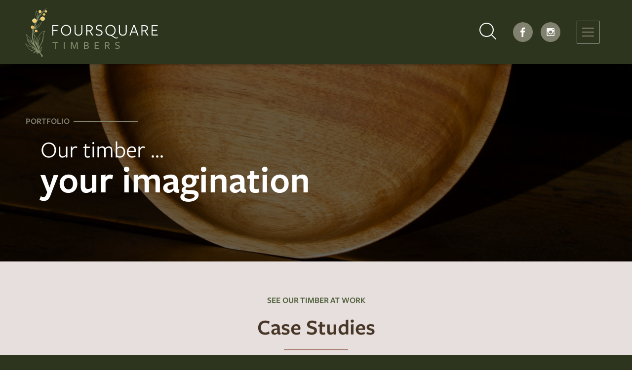

--- FILE ---
content_type: text/html; charset=UTF-8
request_url: https://foursquaretimbers.com.au/case-studies/
body_size: 6843
content:
<!DOCTYPE HTML>
<html lang="en-AU">
	<head>
		<title>FourSquare Timbers | Portfolio</title>
		<meta charset="UTF-8" />
	  	<meta http-equiv="X-UA-Compatible" content="IE=9; IE=EDGE,chrome=1">
		<meta name="viewport" content="width=device-width, initial-scale=1.0">
		<!--<meta name="viewport" content="width=1260,initial-scale=0">--> 
		<link rel="pingback" href="https://foursquaretimbers.com.au/xmlrpc.php" />
		<link rel="icon" sizes="64x64" href="https://foursquaretimbers.com.au/wp-content/themes/foursquare/favicon.ico"/> 

        <!-- GOOGLE Analytics -->
        <script>
        (function(i,s,o,g,r,a,m){i['GoogleAnalyticsObject']=r;i[r]=i[r]||function(){
        (i[r].q=i[r].q||[]).push(arguments)},i[r].l=1*new Date();a=s.createElement(o),
        m=s.getElementsByTagName(o)[0];a.async=1;a.src=g;m.parentNode.insertBefore(a,m)
        })(window,document,'script','https://www.google-analytics.com/analytics.js','ga');
        ga('create', 'UA-105151749-1', 'auto');
        ga('send', 'pageview');
        </script>
            
        <!-- Google Tag Manager -->
        <script>(function(w,d,s,l,i){w[l]=w[l]||[];w[l].push({'gtm.start':
        new Date().getTime(),event:'gtm.js'});var f=d.getElementsByTagName(s)[0],
        j=d.createElement(s),dl=l!='dataLayer'?'&l='+l:'';j.async=true;j.src=
        'https://www.googletagmanager.com/gtm.js?id='+i+dl;f.parentNode.insertBefore(j,f);
        })(window,document,'script','dataLayer','GTM-W38QJMT');</script>
        <!-- End Google Tag Manager -->
        <!-- Google Tag Manager (noscript) -->
        <noscript><iframe src="https://www.googletagmanager.com/ns.html?id=GTM-W38QJMT"
        height="0" width="0" style="display:none;visibility:hidden"></iframe></noscript>
        <!-- End Google Tag Manager (noscript) -->
        

		<!-- SHARE TO Facebook -->
				<meta property="og:image" content="https://foursquaretimbers.com.au/wp-content/uploads/2017/07/Portfolio-3-200x200.jpg"/>	
		<meta property="og:title" content="FourSquare Timbers" />
		<meta property="og:url" content="https://foursquaretimbers.com.au/case-studies/" />
		<meta property="og:description" content="Portfolio - Our timber ... your imagination. " />

					<meta name="description" content="Portfolio - Our timber ... your imagination. "/>				

		<link rel='dns-prefetch' href='//ajax.googleapis.com' />
<link rel='dns-prefetch' href='//maps.googleapis.com' />
<link rel='dns-prefetch' href='//s.w.org' />
<link rel='stylesheet' id='wp-block-library-css'  href='https://foursquaretimbers.com.au/wp-includes/css/dist/block-library/style.min.css?ver=5.2.21' type='text/css' media='all' />
<link rel='stylesheet' id='everlightbox-css'  href='https://foursquaretimbers.com.au/wp-content/plugins/everlightbox/public/css/everlightbox.css?ver=1.1.10' type='text/css' media='all' />
<link rel='stylesheet' id='screen-css'  href='https://foursquaretimbers.com.au/wp-content/themes/foursquare/style.css?ver=5.2.21' type='text/css' media='screen, print' />
<script type='text/javascript' src='https://ajax.googleapis.com/ajax/libs/jquery/1.12.4/jquery.min.js'></script>
<script type='text/javascript' src='https://maps.googleapis.com/maps/api/js?key=AIzaSyDxl0YoA-J-sQatdb1IJ9aLVzPsn9LBBOI'></script>
<link rel='https://api.w.org/' href='https://foursquaretimbers.com.au/wp-json/' />
<link rel="EditURI" type="application/rsd+xml" title="RSD" href="https://foursquaretimbers.com.au/xmlrpc.php?rsd" />
<link rel="wlwmanifest" type="application/wlwmanifest+xml" href="https://foursquaretimbers.com.au/wp-includes/wlwmanifest.xml" /> 
<link rel="canonical" href="https://foursquaretimbers.com.au/case-studies/" />
<link rel='shortlink' href='https://foursquaretimbers.com.au/?p=17' />
<link rel="alternate" type="application/json+oembed" href="https://foursquaretimbers.com.au/wp-json/oembed/1.0/embed?url=https%3A%2F%2Ffoursquaretimbers.com.au%2Fcase-studies%2F" />
<link rel="alternate" type="text/xml+oembed" href="https://foursquaretimbers.com.au/wp-json/oembed/1.0/embed?url=https%3A%2F%2Ffoursquaretimbers.com.au%2Fcase-studies%2F&#038;format=xml" />
        <style>
        	@font-face {
				font-family: "everlightbox-icons";
				src: url("https://foursquaretimbers.com.au/wp-content/plugins/everlightbox/public/css/fonts/everlightbox-icons.eot");
				src: url("https://foursquaretimbers.com.au/wp-content/plugins/everlightbox/public/css/fonts/everlightbox-icons.eot?#iefix") format("embedded-opentype"),
				url("https://foursquaretimbers.com.au/wp-content/plugins/everlightbox/public/css/fonts/everlightbox-icons.woff") format("woff"),
				url("https://foursquaretimbers.com.au/wp-content/plugins/everlightbox/public/css/fonts/everlightbox-icons.ttf") format("truetype"),
				url("https://foursquaretimbers.com.au/wp-content/plugins/everlightbox/public/css/fonts/everlightbox-icons.svg#everlightbox-icons") format("svg");
				font-weight: normal;
				font-style: normal;

			}
            #everlightbox-slider .slide img,
            #everlightbox-slider .slide .everlightbox-video-container,
            #everlightbox-slider .slide .everlightbox-inline-container {
                max-width: calc(90% - 15px);
                max-height: calc(90% - 15px);
            }

            
            #everlightbox-slider .everlightbox-comments, 
            #everlightbox-slider .slide .everlightbox-button {
            	font-size: 18px;
            }


                    </style>
        <script>
            var __everlightbox_conf = {
                facebookIcon: true,
                twitterIcon: true,
                pinterestIcon: true,
                houzzIcon: false,
                googleplusIcon: true,
                tumblrIcon: false,
                facebookLike: false,
                downloadIcon: false,
                fullscreenIcon: true,
                keyboard: !false,
                loopAtEnd: false,
                closeBg: true,
                anchorButtonsToEdges: false,
                facebookComments: false,
                facebookCommentCount: false,
                facebookAppId: '1213605408691751'
            };
        </script>
    <link rel="icon" href="https://foursquaretimbers.com.au/wp-content/uploads/2017/07/cropped-foursquare-icon-150x150.png" sizes="32x32" />
<link rel="icon" href="https://foursquaretimbers.com.au/wp-content/uploads/2017/07/cropped-foursquare-icon-200x200.png" sizes="192x192" />
<link rel="apple-touch-icon-precomposed" href="https://foursquaretimbers.com.au/wp-content/uploads/2017/07/cropped-foursquare-icon-200x200.png" />
<meta name="msapplication-TileImage" content="https://foursquaretimbers.com.au/wp-content/uploads/2017/07/cropped-foursquare-icon-300x300.png" />

	</head>
	<body class="page-template-default page page-id-17 bg-fs-green case-studies">


	<header class="strip group header bg-fs-green unselectable">

		<div style="display:none;" id="mobile-menu" class="strip group mobile-menu-box bg-fs-green">
			<div class="group inner mobile-menu-inner">
				<div class="mobile-menu-logo">
					<a href="https://foursquaretimbers.com.au" title="FourSquare Timbers"><img src="https://foursquaretimbers.com.au/wp-content/themes/foursquare/images/foursquare-logo.svg" alt="FourSquare Timbers"/></a>
				</div>
				<ul id="burger-menu" class="burger-menu"><li id="menu-item-168" class="menu-item menu-item-type-post_type menu-item-object-page menu-item-home menu-item-168"><a href="https://foursquaretimbers.com.au/">Home</a></li>
<li id="menu-item-131" class="menu-item menu-item-type-post_type menu-item-object-page menu-item-131"><a href="https://foursquaretimbers.com.au/our-story/">Our Story</a></li>
<li id="menu-item-69" class="menu-item menu-item-type-post_type menu-item-object-page menu-item-69"><a href="https://foursquaretimbers.com.au/products/">Products</a></li>
<li id="menu-item-73" class="menu-item menu-item-type-post_type menu-item-object-page menu-item-73"><a href="https://foursquaretimbers.com.au/technical-specifications/">Technical Specifications</a></li>
<li id="menu-item-64" class="menu-item menu-item-type-post_type menu-item-object-page current-menu-item page_item page-item-17 current_page_item menu-item-64"><a href="https://foursquaretimbers.com.au/case-studies/" aria-current="page">Portfolio</a></li>
<li id="menu-item-77" class="menu-item menu-item-type-post_type menu-item-object-page menu-item-77"><a href="https://foursquaretimbers.com.au/contact/">Get in Touch</a></li>
</ul>				<div class="mobile-menu-social">
					    <ul class="site-social-media">
              <li>
          <a href="https://www.facebook.com/FourSquare-Timbers-256411311533551/" target="_blank" title="Follow us on Facebook">
            <svg xmlns="http://www.w3.org/2000/svg" viewBox="0 0 48 48">
              <circle cx="24" cy="24" r="24"/>
              <path style="fill:#FFFFFF;" d="M25.3,36H21V24.5h-2.9v-4l2.9,0l0-2.3c0-3.2,0.9-5.2,4.7-5.2h3.2v4h-2c-1.5,0-1.6,0.6-1.6,1.6l0,2h3.6l-0.4,4l-3.1,0L25.3,36z M25.3,36"/>
            </svg>
          </a>
        </li>
                    <li>
          <a href="https://www.instagram.com/foursquaretimbers/" target="_blank" title="Follow us on Instagram">
            <svg xmlns="http://www.w3.org/2000/svg" viewBox="0 0 48 48">
              <circle cx="24" cy="24" r="24"/>
              <path style="fill:#FFFFFF;" d="M31.7,14.5H16.6c-1,0-1.9,0.8-1.9,1.9v15.1c0,1,0.8,1.9,1.9,1.9h15.1c1,0,1.9-0.8,1.9-1.9V16.4C33.6,15.3,32.7,14.5,31.7,14.5L31.7,14.5z M24.2,20.1c2.1,0,3.8,1.7,3.8,3.8s-1.7,3.8-3.8,3.8s-3.8-1.7-3.8-3.8S22.1,20.1,24.2,20.1L24.2,20.1z M17.1,31.4c-0.3,0-0.5-0.2-0.5-0.5v-8h2c-0.1,0.3-0.1,0.7-0.1,0.9c0,3.1,2.5,5.7,5.7,5.7s5.7-2.5,5.7-5.7c0-0.3,0-0.7-0.1-0.9h2v8c0,0.3-0.2,0.5-0.5,0.5H17.1z M31.7,18.7c0,0.3-0.2,0.5-0.5,0.5h-1.9c-0.3,0-0.5-0.2-0.5-0.5v-1.9c0-0.3,0.2-0.5,0.5-0.5h1.9c0.3,0,0.5,0.2,0.5,0.5V18.7z M31.7,18.7"/>
            </svg>
          </a>
        </li>
          </ul>
  				</div>
			</div>
		</div>

		<div style="display:none;" id="search-dropdown" class="strip group search-dropdown-box bg-fs-lightbrightgreen">
			<div class="group inner search-dropdown-inner">
				<form action="https://foursquaretimbers.com.au/" method="get" id="search-dropdown-form">
					<input type="text" id="dropdown-search-field" name="s" value="" placeholder="Search..." title="Search for:"/>
                    <!-- <input type="submit" value="Go" /> -->
                </form>
			</div>
		</div>		
	
		<div class="inner group header-inner">


			<div class="header-container-part part-left">
				<div class="site-logo unselectable">
					<a href="https://foursquaretimbers.com.au" title="FourSquare Timbers"><img id="foursquare-logo-svg" src="https://foursquaretimbers.com.au/wp-content/themes/foursquare/images/foursquare.svg" alt="FourSquare Timbers"/></a>
				</div>
			</div>
			<div class="header-container-part part-right">
				<div class="part-right-table">
					<div id="search-toggle" class="site-search">
						<svg id="search-icon-svg" xmlns="http://www.w3.org/2000/svg" viewBox="0 0 40 40" width="34px" height="34px">
							<path id="search-magnify" d="M39.6,38l-9.7-9.7c2.6-3,4.2-6.9,4.2-11.2c0-2.5-0.5-4.9-1.5-7c-0.8-1.9-2-3.5-3.4-5c-1.5-1.5-3.3-2.8-5.2-3.6C21.8,0.5,19.5,0,17,0c-2.2,0-4.2,0.4-6.2,1.2C8.7,2,6.7,3.3,5.1,4.9C3.9,6,2.9,7.4,2.1,8.8C0.8,11.3,0,14.1,0,17.1c0,2.4,0.5,4.6,1.4,6.7c0.9,2.1,2.3,4,3.9,5.6c3.1,2.9,7.2,4.7,11.8,4.7c4.3,0,8.2-1.6,11.2-4.2l9.7,9.7c0.2,0.2,0.5,0.4,0.8,0.4c0.3,0,0.6-0.1,0.8-0.4C40.1,39.2,40.1,38.4,39.6,38L39.6,38z M2.4,17.1C2.4,9,9,2.4,17,2.4c8.1,0,14.6,6.6,14.6,14.7S25.1,31.7,17,31.7C9,31.7,2.4,25.1,2.4,17.1L2.4,17.1z M2.4,17.1"/>
							<path id="search-cross" style="display:none;" d="M23,20L23,20L40,3.1L40,3l-1.6-1.5L37,0L20,17L3,0.2L1.5,1.7L0,3l17,17L0,37l1.4,1.4L3,40l17-17l17,17l1.4-1.4L40,37L23,20L23,20z M20,20L20,20L20,20L20,20L20,20L20,20z M2.4,17.1"/>
						</svg>
					</div>
					<div class="site-social">
						    <ul class="site-social-media">
              <li>
          <a href="https://www.facebook.com/FourSquare-Timbers-256411311533551/" target="_blank" title="Follow us on Facebook">
            <svg xmlns="http://www.w3.org/2000/svg" viewBox="0 0 48 48">
              <circle cx="24" cy="24" r="24"/>
              <path style="fill:#FFFFFF;" d="M25.3,36H21V24.5h-2.9v-4l2.9,0l0-2.3c0-3.2,0.9-5.2,4.7-5.2h3.2v4h-2c-1.5,0-1.6,0.6-1.6,1.6l0,2h3.6l-0.4,4l-3.1,0L25.3,36z M25.3,36"/>
            </svg>
          </a>
        </li>
                    <li>
          <a href="https://www.instagram.com/foursquaretimbers/" target="_blank" title="Follow us on Instagram">
            <svg xmlns="http://www.w3.org/2000/svg" viewBox="0 0 48 48">
              <circle cx="24" cy="24" r="24"/>
              <path style="fill:#FFFFFF;" d="M31.7,14.5H16.6c-1,0-1.9,0.8-1.9,1.9v15.1c0,1,0.8,1.9,1.9,1.9h15.1c1,0,1.9-0.8,1.9-1.9V16.4C33.6,15.3,32.7,14.5,31.7,14.5L31.7,14.5z M24.2,20.1c2.1,0,3.8,1.7,3.8,3.8s-1.7,3.8-3.8,3.8s-3.8-1.7-3.8-3.8S22.1,20.1,24.2,20.1L24.2,20.1z M17.1,31.4c-0.3,0-0.5-0.2-0.5-0.5v-8h2c-0.1,0.3-0.1,0.7-0.1,0.9c0,3.1,2.5,5.7,5.7,5.7s5.7-2.5,5.7-5.7c0-0.3,0-0.7-0.1-0.9h2v8c0,0.3-0.2,0.5-0.5,0.5H17.1z M31.7,18.7c0,0.3-0.2,0.5-0.5,0.5h-1.9c-0.3,0-0.5-0.2-0.5-0.5v-1.9c0-0.3,0.2-0.5,0.5-0.5h1.9c0.3,0,0.5,0.2,0.5,0.5V18.7z M31.7,18.7"/>
            </svg>
          </a>
        </li>
          </ul>
  					</div>
					<div class="site-menu">
						<div class="burder-container">
						<div id="burger-icon-box" class="burger-icon-toggle">
							<div id="burger-icon" aria-label="Open/Close Mobile navigation menu"><span></span><span></span><span></span></div>
						</div>
						</div>
					</div>
				</div>
			</div>

		</div>
	</header>

<div id="start-page-body" class="strip group main">

		<div id="page-banner" class="strip group banner bg-fs-green" style="background-image: url(https://foursquaretimbers.com.au/wp-content/uploads/2017/07/Portfolio-3-2400x710.jpg);" data-image-src="https://foursquaretimbers.com.au/wp-content/uploads/2017/07/Portfolio-3-2400x710.jpg">
	<div class="banner-shadow">
		<div class="group inner banner-inner">
			<div class="group banner-content">
				<h1 class="banner-heading">
					<span class="h_t text-fs-lightgreen">Portfolio<span class="dash"> - </span></span>
					<span class="h_1">Our timber ...</span>
					<span class="h_2 bold">your imagination</span>
				</h1>
			</div>
		</div>
	</div>
	</div>



	
		<div class="strip group page-section bg-fs-lightbrown">
			<div class="group inner page-section-inner section-padding">
				<div class="page-content">
					<div class="content contact-content-container">
						<h2 class="section-heading heading-border-bottom">
															<span class="h_t">See our timber at work</span>
														<span>Case Studies</span>
						</h2>
						
													<div id="section-case-studies" class="group section-case-studies">
																	<div class="case-study-container unselectable" data-casecount="1" style="">
										<div class="block-case-study bg-fs-green" style="background-image: url(https://foursquaretimbers.com.au/wp-content/uploads/2018/09/Chest2-2-440x440.jpg);">
											<div class="block-case-study-shadow">
												<div class="block-case-content">

													<div class="block-case-content-link">
														<h3><a href="https://foursquaretimbers.com.au/case_study/evan-dunstone/">Campaign chest</a></h3>
														<div class="btn btn-white">
															<a href="https://foursquaretimbers.com.au/case_study/evan-dunstone/">Read case study<span class="arrow"></span></a>
														</div>
													</div>

												</div>
											</div>
										</div>
									</div>
																	<div class="case-study-container unselectable" data-casecount="2" style="">
										<div class="block-case-study bg-fs-green" style="background-image: url(https://foursquaretimbers.com.au/wp-content/uploads/2018/09/Bedside-Tables_-2017-440x440.jpg);">
											<div class="block-case-study-shadow">
												<div class="block-case-content">

													<div class="block-case-content-link">
														<h3><a href="https://foursquaretimbers.com.au/case_study/wayne-creaser/">Bedside tables</a></h3>
														<div class="btn btn-white">
															<a href="https://foursquaretimbers.com.au/case_study/wayne-creaser/">Read case study<span class="arrow"></span></a>
														</div>
													</div>

												</div>
											</div>
										</div>
									</div>
																	<div class="case-study-container unselectable" data-casecount="3" style="display:none;">
										<div class="block-case-study bg-fs-green" style="background-image: url(https://foursquaretimbers.com.au/wp-content/uploads/2018/09/Rustic-kitchen_drawer-detail-440x440.jpg);">
											<div class="block-case-study-shadow">
												<div class="block-case-content">

													<div class="block-case-content-link">
														<h3><a href="https://foursquaretimbers.com.au/case_study/rustic-kitchen/">Rustic kitchen</a></h3>
														<div class="btn btn-white">
															<a href="https://foursquaretimbers.com.au/case_study/rustic-kitchen/">Read case study<span class="arrow"></span></a>
														</div>
													</div>

												</div>
											</div>
										</div>
									</div>
																	<div class="case-study-container unselectable" data-casecount="4" style="display:none;">
										<div class="block-case-study bg-fs-green" style="background-image: url(https://foursquaretimbers.com.au/wp-content/uploads/2017/07/Timber-6-03-440x440.jpg);">
											<div class="block-case-study-shadow">
												<div class="block-case-content">

													<div class="block-case-content-link">
														<h3><a href="https://foursquaretimbers.com.au/case_study/theo-the-woodturner/">Turned bowl</a></h3>
														<div class="btn btn-white">
															<a href="https://foursquaretimbers.com.au/case_study/theo-the-woodturner/">Read case study<span class="arrow"></span></a>
														</div>
													</div>

												</div>
											</div>
										</div>
									</div>
															</div>
												
					</div>
				</div>

								<div id="load-more-case_studies" class="btn-arrow arrow-bottom center">
					<a class="loadmore-link" data-perpage="2" data-curcount="2" data-totcount="4">Load more<span class="arrow"></span></a>
				</div>
				
			</div>
		</div>


	



</div>
		<footer class="strip group footer bg-fs-green">
			
			<div class="group inner footer-inner footer-inner-site_contact">
				<div class="group footer-container">

					<div class="footer-container-part part-1">
						<div class="footer-heading footer-h-site text-fs-lightgreen"><h2 class="h5">Website</h2></div>
						<ul id="site-map" class="site-map"><li class="menu-item menu-item-type-post_type menu-item-object-page menu-item-home menu-item-168"><a href="https://foursquaretimbers.com.au/">Home</a></li>
<li class="menu-item menu-item-type-post_type menu-item-object-page menu-item-131"><a href="https://foursquaretimbers.com.au/our-story/">Our Story</a></li>
<li class="menu-item menu-item-type-post_type menu-item-object-page menu-item-69"><a href="https://foursquaretimbers.com.au/products/">Products</a></li>
<li class="menu-item menu-item-type-post_type menu-item-object-page menu-item-73"><a href="https://foursquaretimbers.com.au/technical-specifications/">Technical Specifications</a></li>
<li class="menu-item menu-item-type-post_type menu-item-object-page current-menu-item page_item page-item-17 current_page_item menu-item-64"><a href="https://foursquaretimbers.com.au/case-studies/" aria-current="page">Portfolio</a></li>
<li class="menu-item menu-item-type-post_type menu-item-object-page menu-item-77"><a href="https://foursquaretimbers.com.au/contact/">Get in Touch</a></li>
</ul>					</div>

										<div class="footer-container-part part-2">
						<div class="footer-heading footer-h-address text-fs-lightgreen"><h2 class="h5">Our address</h2></div>
						<p>Aberfeldy<br />
<a href="https://www.google.com.au/maps/place/Gundaroo+Rd+%26+Yass+River+Rd,+Gundaroo+NSW+2620/@-34.9916752,149.2628576,21z/data=!4m5!3m4!1s0x6b16faca25d9118d:0x240778cb7bda7815!8m2!3d-34.9916796!4d149.2629998" target="_blank" rel="noopener">4338 Gundaroo Road<br />
Gundaroo NSW 2620</a></p>
<p>PO BOX 8726, Gundaroo NSW 2620</p>
					</div>
					
										<div class="footer-container-part part-3">
						<div class="footer-heading footer-h-contact text-fs-lightgreen"><h2 class="h5">Contact us</h2></div>
						<p><strong>Richard Steiner</strong>, Director<br />
<a href="tel:+61417293179">0417 293 179</a><br />
<a href="mailto:richard@foursquaretimbers.com.au">richard@foursquaretimbers.com.au</a></p>
<p><strong>Carol Hubert</strong>, Director<br />
<a href="tel:+61447369035">0447 369 035</a><br />
<a href="mailto:carol@foursquaretimbers.com.au">carol@foursquaretimbers.com.au</a></p>
					</div>
					
					<div class="footer-container-part part-4">
						<div class="footer-heading footer-h-newsletter text-fs-lightgreen"><h2 class="h5">Stay in touch</h2></div>
						<h3 class="h4">Sign up for our newsletter</h3>
						<p>Stay up to date with our latest news and special offers</p>
						<form action="https://rowdydigital.createsend.com/t/t/s/ayddiy/" method="post">
							<ul class="form-fields">
								<li><input id="fieldEmail" name="cm-ayddiy-ayddiy" type="email" placeholder="Your email address" required /></li>
								<li><input type="submit" value="Sign up"/></li>
							</ul>
						</form>
					</div>

				</div>
			</div>

			<div class="group inner footer-inner footer-inner-site_copyright">
				<div class="group footer-container text-fs-lightgreen footer-div-line">

					<div class="footer-container-half half-right">
						<p class="site-copyright-info">&copy; FourSquare Timbers 2025</p>
						<ul id="menu-footerinfo" class="menu-footerinfo"><li id="menu-item-52" class="menu-item menu-item-type-custom menu-item-object-custom menu-item-52"><a>FourSquare Timbers Pty Ltd</a></li>
<li id="menu-item-53" class="menu-item menu-item-type-custom menu-item-object-custom menu-item-53"><a>ABN 12 615 907 652</a></li>
<li id="menu-item-237" class="menu-item menu-item-type-post_type menu-item-object-page menu-item-237"><a href="https://foursquaretimbers.com.au/privacy-policy/">Privacy Policy</a></li>
</ul>					</div>
					<div class="footer-container-half half-left">
						<p class="site-by-info">Site by <a  href="http://rowdydigital.com.au/" title="Rowdy Digital" target="_blank">Rowdy Digital</a></p>
					</div>

				</div>
			</div>

		</footer>
		
	
        
		<div id="fb-root"></div>
		<script>(function(d, s, id) {
		  var js, fjs = d.getElementsByTagName(s)[0];
		  if (d.getElementById(id)) return;
		  js = d.createElement(s); js.id = id;
		  js.src = "//connect.facebook.net/en_US/sdk.js#xfbml=1&version=v2.7&";
		  fjs.parentNode.insertBefore(js, fjs);
		}(document, 'script', 'facebook-jssdk'));</script>

        


		<script>
		jQuery(function () {
			var $ = jQuery;
			var $linked = jQuery();

			function endsWith(str, suffix) {
				var clean = str.split('?')[0];
			    return str.indexOf(suffix, clean.length - suffix.length) !== -1;
			}

			
			$linked.add($(".gallery .gallery-item a").addClass("everlightbox-trigger"));
			$linked.add($(".tiled-gallery .tiled-gallery-item a").addClass("everlightbox-trigger"));

			$('.gallery').each(function (galleryIndex) {
				$('.gallery-item a', this).each(function (i, o) {
					if(! $(o).attr("rel"))
						$(o).attr("rel", "everlightbox-" + galleryIndex);
				});
			});
			$('.tiled-gallery').each(function (galleryIndex) {
				$('.tiled-gallery-item a', this).each(function (i, o) {
					if(! $(o).attr("rel"))
						$(o).attr("rel", "everlightbox-" + galleryIndex);
				});
			});

			$('.gallery figcaption').each(function () {
				var title = $.trim($(this).text());
				$(this).parents(".gallery-item").find("a").attr("title", title);
			});
			$('.tiled-gallery figcaption').each(function () {
				var title = $.trim($(this).text());
				$(this).parents(".tiled-gallery-item").find("a").attr("title", title);
			});
			$('.tiled-gallery .tiled-gallery-caption').each(function () {
				var title = $.trim($(this).text());
				$(this).parents(".tiled-gallery-item").find("a").attr("title", title);
			});

			
						$(".wp-caption-text").each(function () {
				var title = $.trim($(this).text());
				var $parent = $(this).parent();
				$parent.find("a").attr("title", title).addClass("everlightbox-trigger");				
				$linked.add($parent.find("a"));
			});

						
			var $all = $();
			$("a").not($linked).each(function() {
				var href = $(this).attr("href");
				if(href) {
					href = href.toLowerCase();

					if(endsWith(href, ".jpg") || endsWith(href, ".jpeg") ||
					   endsWith(href, ".gif") || endsWith(href, ".png")) {
						$all = $all.add($(this));
					}
				}
			});
			$all.addClass("everlightbox-trigger");
									
			
			$(".everlightbox-trigger").everlightbox({
				rootCssClass: 'dark sticky-buttons  buttons-no-bg ',
				facebookIcon: true,
				twitterIcon: true,
				pinterestIcon: true,
				houzzIcon: false,
				googleplusIcon: true,
				tumblrIcon: false,
				facebookLike: false,
				downloadIcon: false,
				fullscreenIcon: true,
				keyboard: !false,
				loopAtEnd: false,
				closeBg: true,
				anchorButtonsToEdges: false,
				facebookComments: false,
				facebookCommentCount: false,
				labels: {
					"comments": "comments"
				},
				nonce: "a78bd333b8"
			});
		});
		</script>
	<script type='text/javascript' src='https://foursquaretimbers.com.au/wp-content/plugins/everlightbox/public/js/everlightbox.js?ver=1.1.10'></script>
<script type='text/javascript' src='https://foursquaretimbers.com.au/wp-content/themes/foursquare/js/site.js?ver=5.2.21'></script>
	</body>
</html>

--- FILE ---
content_type: text/css
request_url: https://foursquaretimbers.com.au/wp-content/themes/foursquare/style.css?ver=5.2.21
body_size: 9001
content:
/*
Theme Name: FourSquare Timbers
Theme URI: http://www.rowdydigital.com.au
Description: Custom website theme
Version: 1.0
Author: Rowdy Digital
Author URI: http://www.rowdydigital.com.au
*/

@font-face { 
	font-family: "Freight Sans"; 
	src: local('☺'), url(fonts/FreigSanProBook.woff) format('woff'), url(fonts/FreigSanProBook.otf) format('opentype'); 
	font-style: normal; font-weight: 300; 
}
@font-face { 
	font-family: "Freight Sans"; 
	src: local('☺'), url(fonts/FreigSanProSem.woff) format('woff'), url(fonts/FreigSanProSem.otf) format('opentype'); 
	font-style: normal; font-weight: bold; 
}
@font-face {
	font-family: 'Freight Sans';
	src: local('☺'), url('fonts/FreightSans-Medium.woff') format('woff'), url('fonts/FreightSans-Medium.ttf') format('truetype'),;
	font-style: normal; font-weight: normal;
}



html, body {
	margin: 0;
	padding: 0;
	font-size: 17px;
	font-weight: 400;
	font-family: "Freight Sans", sans-serif;
	min-width: 320px;
	color: #483727;
	-webkit-font-smoothing: antialiased;
	overflow-x: hidden;
}
	html.noscroll, body.noscroll{
		overflow: hidden;
	}

a {
	color: inherit;
	text-decoration: none;
	transition: all 0.5s ease 0s;
}
	a:hover{
		transition: all 0.5s ease 0s;
	}

	.content a{ color: #53633e; }
	.content a:hover{ color: #2d351e; }


h1, h2, h3, h4, h5 {
	line-height: 1.2em;
	padding: 0;
	font-weight: bold;
}

	
	h1, h2{ font-size: 3.1em; /*margin-top: 0;*/ margin-bottom: 30px;  }
		h1 .bold{ font-size: 1.6em; }

	h3, .h3{ font-size: 1.6em; text-transform: uppercase;  }
	h4, .h4{ font-size: 1.35em; text-transform: none;  }
	h5, .h5{ font-size: 1.15em; text-transform: uppercase;  }

	.sidebar h2, .sidebar h3,  .sidebar h4, .sidebar a{ color: #53633e; }


/*---------------------------------------------------------Clearfix*/
.group { position:relative; zoom: 1; }
	.group:before,
	.group:after {
	    content: "";
	    display: table;
	    clear: both;
	} 

.unselectable {
    -webkit-touch-callout: none;
    -webkit-user-select: none;
    -khtml-user-select: none;
    -moz-user-select: none;
    -ms-user-select: none;
    user-select: none;
}

.divline-clear{
	width:100%;
	clear:both;
	display: block;
	padding-bottom: 4px;
    margin-bottom: 4px;
}

.center{
	display: block;
	margin-left: auto!important;
	margin-right: auto!important;
}

input, select, textarea, input[type="submit"], button{
	border-radius: 0;
	-webkit-appearance: none;
	-webkit-border-radius: 0px;
}

*:focus {
    outline: none;
}

/* Text Highlight Color */
::selection { background: none; color: #deb96b; }
::-moz-selection { background: none; color: #deb96b; }

	a::selection{ color: #bd8e2a; }
	a::-moz-selection{ color: #bd8e2a; }

	h1::selection, h2::selection, h3::selection, h4::selection, h5::selection,
	h2 *::selection, h3 *::selection, h4 *::selection, h5 *::selection{ color: #53633e; }
	h1::-moz-selection, h2::-moz-selection, h3::-moz-selection, h4::-moz-selection, h5::-moz-selection,
	h2 *::-moz-selection, h3 *::-moz-selection, h4 *::-moz-selection, h5 *::-moz-selection{ color: #53633e; }

/*-------------------------------------------------------- Wrapper / Inner */
		
.strip {
	width: 100%;
	margin: 0 auto;
	clear: both;
	position: relative;
}

	.strip .inner{
		width: 1480px;
		margin: 0 auto;
		box-sizing: border-box;
	}
	.strip .inner-half{ max-width: 740px; }

	.bg-fs-white{
		background-color: #fff;
		color: #483727;
	}
	.bg-fs-green{
		background-color: #2d351e;
		color: #fff;
	}
	.bg-fs-lightgreen{
		background-color: #81806e;
		color: #fff;
	}
	.bg-fs-brightgreen{
		background-color: #4f643b;
		color: #fff;
	}
	.bg-fs-lightbrightgreen{
		background-color: #707A5A;
	}
	.bg-fs-brown{
		background-color: #2b221b;
		color: #fff;
	}
	.bg-fs-lightbrown{
		background-color: #e7dfdd;
		color: #483727;
	}

	.text-fs-green{ color: #4f643b; }
	.text-fs-lightgreen{ color: #80816f; }	
	.text-fs-brightgreen{ color: #50603c; }
	.text-fs-brown{ color: #483727; }
	.text-fs-lightbrown{ color: #aa8072; }


/*--------------------------------------------------------- Buttons Styles */

/* default filled button */
.btn,
.btn-arrow{
	display: block;
	clear: both;
	margin: 1em 0;
	padding: 0.2em;
	-webkit-touch-callout: none;
    -webkit-user-select: none;
    -khtml-user-select: none;
    -moz-user-select: none;
    -ms-user-select: none;
    user-select: none;
    text-align: center;
}
.btn.inline, .btn-arrow{
	display: inline-block;
	vertical-align: middle;
	*display: inline;zoom:1;
}

	.btn a,
	.btn-arrow a,
	.btn > span{
		position: relative;
		display: inline-block;
		vertical-align: middle;
		*display: inline;zoom:1;
		font-size: 0.8em;
		text-transform: uppercase;
		padding: 0 24px 0 24px;
		font-weight: bold;
		height: 44px;
		line-height: 40px;
		border-width: 2px;
		border-style: solid;
		white-space: nowrap;
	}
	.btn-arrow a{ line-height: 44px; }

		.btn a,
		.btn > span{
			color: #fff;
			border-color: #50603c;
			background-color: #50603c;
		}
		.btn a:hover{
			border-color: #80816f;
			background-color: #80816f;
			color: #fff;
		}

			.btn.btn-white a{ background-color: transparent; border-color: #fff; }
			.btn.btn-white a:hover{ background-color: transparent; border-color: #50603c; }


	/* no link - disabled button */
	.btn > span{
		opacity: 0.3;
	}

	/* default arrow button (white bg) */
	.home .btn-arrow{
		margin-left: 30px;
	}
	.btn-arrow a{
		padding: 0 38px 0 24px;
		background-color: transparent;
		border-color: #50603c; 
		color: #463626;
		border-right: 0;
	}

		.btn-arrow a .arrow{
			position: absolute;
			top: 0;
			right: 20px;
			display: block;
			width: 12px;
			height: inherit;
			/*height: 14px;*/
    		/*margin: 12px 0;*/
    		/*padding: 3px 0;*/

    		background-color: transparent;
    		background-image: url(images/icon-btnarrow-brown.svg);
			background-repeat: no-repeat;
			background-position: right center;
			background-size: auto 14px;
    		transition: right 0.3s ease 0s, width 0.3s ease 0s;
		}
			.btn-arrow a:hover{
				border-color: #80816f;
				background-color: transparent;
			}
				.btn-arrow a:hover .arrow {
				    right: -20px;
				    width: 50px;
				    background-image: url(images/icon-btnarrow-brown_exp.svg);
				    transition: right 0.5s ease 0s, width 0.5s ease 0s;
				}

				.btn-arrow a::after, 
				.btn-arrow a::before{
					height: 24px;
				    width: 2px;
				    display: block;
				    content: '';
				    background-color: #fff;
				    position: absolute;
				    right: -2px;
				    transition: all 0.3s ease 0s;
				}
					.btn-arrow a::after{ top: -2px; }
					.btn-arrow a::before{ bottom: -2px; }

						.btn-arrow a:hover::after, 
						.btn-arrow a:hover::before{ 
							background-color: #80816f; 
							height: 12px;
							transition: all 0.5s ease 0s;
						}

	.btn-arrow.arrow-left a{
		padding: 0 24px 0 38px;
		border-left: 0;
		border-right: 2px solid;
	}
		.btn-arrow.arrow-left a .arrow{
			background-position: left center;
			right: auto;
			left: 20px;
			transform: rotateY(180deg);
			transition: left 0.3s ease 0s, width 0.3s ease 0s;
		}
			.btn-arrow.arrow-left a:hover .arrow {
				right: auto;
				left: -20px;
				transition: left 0.5s ease 0s, width 0.5s ease 0s;
			}
				.btn-arrow.arrow-left a::after, 
				.btn-arrow.arrow-left a::before{
					right: auto;
					left: -2px;
				}


	.btn-arrow.arrow-bottom a{
		padding: 0 24px 0 24px;
		border-bottom: 0;
		border-right: 2px solid;
		width: 160px;
		box-sizing: border-box;
		overflow: visible;
		height: 54px;
	}
		.btn-arrow.arrow-bottom a .arrow{
		    top: auto;
		    right: 98px;
		    bottom: 14px;
		    transform: rotate(90deg);
		    transition: top 0.3s ease 0s;
		    transform-origin: center bottom;
    
		}
			.btn-arrow.arrow-bottom a:hover .arrow {
    			bottom: -10px;
    			right: 80px;
				transition: bottom 0.5s ease 0s;
			}
				.btn-arrow.arrow-bottom a::after, 
				.btn-arrow.arrow-bottom a::before{
					top: auto;
					bottom: 0;
					height: 2px;
				    width: 80px;
				}
					.btn-arrow.arrow-bottom a::after{ top: auto; left: -2px; }
					.btn-arrow.arrow-bottom a::before{ bottom: 0; right: -2px; }

				.btn-arrow.arrow-bottom a:hover::after, 
				.btn-arrow.arrow-bottom a:hover::before{ 
					background-color: #80816f; 
					height: 2px;
					width: 62px;
					transition: all 0.5s ease 0s;
				}


	.bg-fs-lightbrown .btn-arrow a{ border-color: #fff; color: #463626; }
		.bg-fs-lightbrown .btn-arrow a:hover{ border-color: #80816f; }

			    
	.bg-fs-brown .btn-arrow a{ border-color: #fff; color: #aa8072; }
		.bg-fs-brown .btn-arrow a .arrow{  background-image: url(images/icon-btnarrow-lightbrown.svg);  }	
		.bg-fs-brown .btn-arrow a:hover{ border-color: #80816f; }
			.bg-fs-brown .btn-arrow a:hover .arrow{ background-image: url(images/icon-btnarrow-lightbrown_exp.svg); }



	.banner .btn-arrow a{ 
		border-color: #fff; 
		color: #fff; 
	}
		.banner .btn-arrow a .arrow{  
			background-image: url(images/icon-btnarrow-white.svg); 
		}	
		.banner .btn-arrow a:hover{ border-color: #80816f; }
			.banner .btn-arrow a:hover .arrow{ background-image: url(images/icon-btnarrow-white_exp.svg); }



/*------------------------------------- Image & List & Table styles defaults */


img{
	display: inline-block;
	max-width: 100%;
	height: auto;
	box-shadow: #000 0em 0em 0em;
	border: 0;
}

.alignright,
.attachment-alignright {
	margin: 0 0 1.5em 1.5em;
	float: right;
}

.alignleft,
.attachment-alignleft {
	margin: 0 1.5em 1.5em 0;
	float: left;
}

table {
	width: 100%;
}
	table.alignright, table.alignleft {
		width: auto;
	}
	td, th{
		padding: 10px;
	}

.content ul,
.content ol {
    padding-left: 1.5em;
}
	.content li{
	    margin: 0.7em auto;
	    line-height: 1.3em;
	    padding-left: 0.4em;
	}

/*------------------------------------------------- WEBSITE PAGE styles */
/*-------- HEADER */
.header{
	height: 100px;
	z-index: 102;
	padding: 15px 0;
	position: fixed;
	box-shadow: 0px 0px 3px 3px rgba(0,0,0,0.2);
}
	.header .header-inner{
		height: inherit;
		box-sizing: content-box;
	}
	.header .header-container-part,
	.header .header-container-part > div{
		height: inherit;
	}


	.header .header-container-part{
		width: 50%;
		float: left;
	}
	.header .header-container-part.part-right{
		text-align: right;
	}
		.header .header-container-part.part-right .part-right-table{
			display: inline-table;
		}
		.header .header-container-part.part-right .part-right-table > div{
			display: table-cell;
			padding: 0 0.8em;
			vertical-align: middle;
			position: relative;
		}


	.header .site-logo a, 
	.header .site-logo a img{
		display: block;
		height: inherit;
	}
		.header .site-logo a:hover{
			opacity: 0.8;
		}

.site-social-media{
	list-style-type: none;
	margin: 0;
	padding: 0;
}
	.site-social-media li{
		display: inline-block;
		*display: inline;zoom:1;
		width: 40px;
		vertical-align: middle;
		margin: 0 6px;
	}
		.site-social-media li a{
			fill: #80816f;
			height: 40px;
    		display: block;
		}
			.site-social-media li a:hover{
				fill: #50603c;
			}
			.site-social-media li a svg{
				height: inherit;
			}


.header #search-dropdown{
	position: absolute;
	top: 0;
	height: inherit;
	padding: inherit;
	/*z-index: 102;*/
	z-index: 106;
	overflow: hidden;
}
	#search-dropdown .inner{
		height: inherit;
	}
		#search-dropdown .inner form{
			height: inherit;
			width: 60%;
    		padding: 0px;
    		box-sizing: border-box;
		}
			#search-dropdown .inner form input{
				width: 100%;
    			height: inherit;
    			font-size: 1.8em;
    			border: 0;
    			color: #fff;
    			background: transparent;
			}

#search-toggle svg{
	fill: #fff;
	cursor: pointer;
}
	#search-toggle.searching{
		/*z-index: 102;*/
		z-index: 106;
	}
		#search-toggle.searching svg{
			height: 26px;
		}
			/*#search-toggle svg:hover,*/
			#search-toggle.searching svg:hover{
				fill: #50603c;
			}


/*-------- BANNER */   
 .banner{
 	height: 710px;
 	background-repeat: no-repeat;
 	background-size: cover;
 	background-position: center center;
}
	.banner#home-banner{ height: 810px; }

	 	.banner-shadow{
	 		height: inherit;
	 		background: rgba(0,0,0,0.6);
	 	}

	 	.banner .banner-inner{
	 		display: table;
	 		height: inherit;
	 	}
	 	.banner .banner-inner .banner-content{
	 		display: table-cell;
	 		height: inherit;
	 		vertical-align: middle;
	 	}


	 h1.banner-heading, 
	 h2.section-heading{
	 	/*display: inline-block;*/
	 	position: relative;
	 	padding-left: 30px;
	 	max-width: 810px;
	 	line-height: 1.3em;
	 	margin-top: 0;
	 }
	 	h2.section-heading{
	 		max-width: none;
	 	}
	 	#page-banner h1.banner-heading{
	 		max-width: 730px;
	 	}

	 	h1.banner-heading span,
	 	h2.section-heading span{
	 		display: block;
	 	}
 		h1.banner-heading .h_t,
 		h2.section-heading .h_t{
 			font-size: 17px;
 			line-height: 17px;
 			text-transform: uppercase;
    		margin-left: -30px;
    		padding-bottom: 17px;
 		}
 			h1.banner-heading .h_t .dash,
 			h2.section-heading .h_t .dash,
 			h2 .h_t .dash{
 				display: inline-block;
 				color: transparent;
    			overflow: hidden;
    			text-indent: -2em;    
    			vertical-align: middle;
    			line-height: 1.2em;
 			}

 			/* ::after */
 			h1.banner-heading .h_t .dash,
 			h2.section-heading .h_t .dash,
 			h2 .h_t .dash{
			    content: '';
			    display: inline-block;
			    height: 2px;
			    width: 130px;
			   	/* margin: 7.5px 17px 7.5px 34px;*/
			    margin: 7.5px 4px 7.5px 8px;
    			position: absolute;
    			background-color: #80816f;
			}
 		h1.banner-heading .h_1{
 			font-weight: 300;
 		}
 		h1.banner-heading .h_2{}

 	h2.section-heading .h_t,
 	h2 .h_t{
 		color: #50603c;
 	}
 		/* ::after */
 		h2.section-heading .h_t .dash,
 		h2 .h_t .dash{
 			background-color: #50603c;
 		}
 		h2.section-heading .h_1,
 		h2 .h_1{
 			line-height: 1.2em;
    		font-size: 0.9em;
 		}

.page-section h2.section-heading{
	padding-left: 0px;
}		
.page-section h2.section-heading .h_t{
	margin-left: 0;
}


/*-------- BURGER MENU */
.header .site-menu .burder-container{
	height: 46px;
	width: 46px;
	position: relative;
}
.header .site-menu #burger-icon-box {
	height: 46px;
    width: 46px;
    display: block;
    box-sizing: border-box;
    border: 1px solid #fff;
    padding: 10px;
    z-index: 105;
	position: absolute;
}

	#burger-icon{
	  position: relative;
	  height: 24px;
	  width: 24px;
	  margin: 0 auto;
	  -webkit-transform: rotate(0deg);
	  -moz-transform: rotate(0deg);
	  -o-transform: rotate(0deg);
	  transform: rotate(0deg);
	  -webkit-transition: .5s ease-in-out;
	  -moz-transition: .5s ease-in-out;
	  -o-transition: .5s ease-in-out;
	  transition: .5s ease-in-out;
	  cursor: pointer;
	}

		#burger-icon span{
		  display: block;
		  position: absolute;
		  height: 2px;
		  width: 100%;
		  background: #81806e;
		  border-radius: 0;
		  opacity: 1;
		  left: 0;
		  top:0;
		  -webkit-transform: rotate(0deg);
		  -moz-transform: rotate(0deg);
		  -o-transform: rotate(0deg);
		  transform: rotate(0deg);
		  -webkit-transition: .25s ease-in-out;
		  -moz-transition: .25s ease-in-out;
		  -o-transition: .25s ease-in-out;
		  transition: .25s ease-in-out;
		}
			#burger-icon span:nth-child(1) {
			  top: 3px;
			  -webkit-transform-origin: left center;
			  -moz-transform-origin: left center;
			  -o-transform-origin: left center;
			  transform-origin: left center;
			}

			#burger-icon span:nth-child(2) {
			  top: 11px;
			  -webkit-transform-origin: left center;
			  -moz-transform-origin: left center;
			  -o-transform-origin: left center;
			  transform-origin: left center;
			}

			#burger-icon span:nth-child(3) {
			  top: 19px;
			  -webkit-transform-origin: left center;
			  -moz-transform-origin: left center;
			  -o-transform-origin: left center;
			  transform-origin: left center;
			}


		#burger-icon.open span{}
			#burger-icon.open span:nth-child(1){
			  -webkit-transform: rotate(45deg);
			  -moz-transform: rotate(45deg);
			  -o-transform: rotate(45deg);
			  transform: rotate(45deg);
			  top: 2px;
			  left: 3px;
			}

			#burger-icon.open span:nth-child(2){
			  width: 0%;
			  opacity: 0;
			}

			#burger-icon.open span:nth-child(3){
			  -webkit-transform: rotate(-45deg);
			  -moz-transform: rotate(-45deg);
			  -o-transform: rotate(-45deg);
			  transform: rotate(-45deg);
			  top: 19px;
			  left: 3px;
			}

/*-------- MOBILE MENU */
#mobile-menu{
	z-index: 103;
    position: absolute;
    top: 0;
    padding: 70px 5%;
    box-sizing: border-box;
    box-shadow: 0px 0px 3px 3px rgba(0,0,0,0.2);
}
	#mobile-menu .inner{
		text-align: center;
	}
	#mobile-menu .mobile-menu-logo{
		margin: 2em auto 1em auto;
	}
		#mobile-menu .mobile-menu-logo img{
			height: 130px;
		}
		#mobile-menu .mobile-menu-logo a:hover{
			opacity: 0.8;
		}

	#mobile-menu #burger-menu,
	#mobile-menu #burger-menu ul,
	#mobile-menu .mobile-menu-social{
		/*font-size: 2.6em;*/
		font-size: 2.2em;
		font-weight: bold;
		list-style-type: none;
		padding: 0;
	}
		#mobile-menu .mobile-menu-social{
			padding-bottom: 1em;
		}

		#mobile-menu #burger-menu > li{
			margin: 1em auto;
		}
			#mobile-menu #burger-menu > li a{
				line-height: 1.2em;
			}


		#mobile-menu #burger-menu .sub-menu{
			font-size: 0.6em;
			margin: 0.2em auto;
		}
			#mobile-menu #burger-menu .sub-menu > li{
				padding: 0.5em 0;
			}



	#mobile-menu #burger-menu .show-children{
		display: inline-block;
		vertical-align: top;
    	margin: 0 17px;
    	width: 24px;
    	cursor: pointer;
	}
		#mobile-menu #burger-menu > li.menu-item-has-children > a{
			margin-left: 58px;
		}
		#mobile-menu #burger-menu .show-children:hover{
			color: #81806e;
		}


	#burger-menu li.current-menu-item > a{
		padding-bottom: 2px;
		border-bottom: 1px solid #81806e;
	}
		#mobile-menu #burger-menu li a:hover{
			color: #81806e;
		}


	#mobile-menu .site-social-media li a{
		height: 46px;
    	margin: 0 6px;
	}



/*-------- HOME */
.section-padding{
	padding-top: 70px;
	padding-bottom: 70px;
}

.main .content p{ line-height: 1.3em; }
.main .highlight-first-p p:first-of-type{
	font-weight: bold;
	font-size: 1.1em;
}


.homepage-section .text-halves {
    display: table;
    width: 100%;
}
	.homepage-section .text-halves .text-half {
	    display: table-cell;
	    vertical-align: top;
	    width: 50%;
	    padding: 0 70px;
	}
	.homepage-section .text-halves .text-half-content .text-half-inner{
		font-size: 1.1em;
		padding: 24px 24px 0 0;
		margin-right: 70px;
	}

.homepage-section .text-full{
	padding: 0 70px;
}
	.text-full h2.section-heading {
	    margin-bottom: 0;
	}
	.homepage-section .homepage-section-list{
		list-style-type: none;
		margin: 0; 
		padding: 0 0 0 20px;
	}
		.homepage-section .homepage-section-list li{
			clear: both;
    		float: left;
    		width: 100%;
		}
			.homepage-section .homepage-section-list li:not(:last-of-type){
				padding-bottom: 50px;
			}

		.homepage-section .homepage-section-list h3{
			font-size: 1.1em;
			text-transform: none;
		}
		.homepage-section .section-list-half{
			width: 50%;
		}
			.homepage-section .section-list-image{
				float: right;
			}
			.homepage-section .section-list-text{
				overflow: hidden;
			}

/*-------- HOME SLIDER */
.homepage-slider{}
	.homepage-slider .cycle-slideshow{}
		.homepage-slider .slide{
			width: 100%;
			height: inherit;
		}
			.homepage-slider .slide .slide-halves{
				display: table;
				width: 100%;
				height: inherit;
			}
				.homepage-slider .slide-halves .slide-half{
					display: table-cell;
					vertical-align: top;
					width: 50%;
				}
					.homepage-slider .slide-halves .slide-half-text{
						padding: 40px 0px;
					}
						.homepage-slider .slide-halves .slide-half-text .slide-content{
							margin: 0 0 0 auto;
    						padding: 70px 70px;
    						box-sizing: border-box;
						}
							
							.homepage-slider .slide-content .slide-snippet{
								padding: 0 30px;
								margin: 1em auto 2em auto;
							}
							.homepage-slider .slide-content p{
								line-height: 1.3em;
								font-size: 1.1em;
							}

						.homepage-slider h2.section-heading .h_t{ color: #aa8072; }
						/* ::after */
						.homepage-slider h2.section-heading .h_t .dash{ background-color: #aa8072; }

					.homepage-slider .slide-halves .slide-half-image{
						height: 620px;
						background-repeat: repeat;
						background-position: top left;
						background-size: cover;
					}
						/*.homepage-slider .slide-halves .slide-half-image img{ 
							display: block; 
							height: 100%;
						    overflow: visible;
						    position: absolute;
						}*/

	.homepage-slider-pager .cycle-pager{
		width: 50%;   
	}

	.homepage-slider-pager {
		z-index: 101;
		width: 100%;
		text-align: left;
    	position: absolute;
    	bottom: 0;
    	left: 0;
	}
		.homepage-slider-pager .inner{
			padding-left: 30px;
		}
			.cycle-pager{
				padding: 40px 70px;
				font-size: 34px;
	    		box-sizing: border-box;
			}

				.cycle-pager span{
					margin: 0 8px;
					/*font-size: 50px;
				    color: #545458;
				    display: inline-block;
				    *display:inline;zoom:1;
				    height: 19px;
				    width: 19px;
				    overflow: hidden;
				    line-height: 26px;
				    margin: 0 5px;
				    cursor: pointer;
				    text-align: center;*/
				}
					.cycle-pager span.cycle-pager-active{
						color: #aa8072;
						/*color: rgba(255,255,255,0);
						border: 4px solid #545458;
			    		height: 10px;
			    		width: 10px;
			    		border-radius: 50%;*/
					}


/*-------- PAGE */

	/*without sidebar*/
	.page-content{
		width: 100%;
		padding-bottom: 70px;
		position: relative;
	}
		.page-content > *{
			position: relative;
		}


	.content p a{
		font-weight: bold;
	}

	/*with sidebar*/
	.page-part.page-content{
		width: 70%;
		float: left;
	}
		.page-content .content{
			padding: 0 70px;
			min-height: 360px;
		}
	.page-part.page-sidebar{
		width: 30%;
		float: left;
		padding: 0;
    	margin-top: 110px;
    	margin-bottom: 70px;
    	border-left: 1px solid #c6b3ac;
   	 	box-sizing: border-box;
	}
		.page-sidebar .sidebar{
			padding: 0 70px;
			margin-bottom: 40px;
			position: relative;
		}
			.page-sidebar .sidebar h3{
				position: relative;
				display: inline-block;
				z-index: 2;
				padding-right: 0.5em;
			}

				.page-sidebar .sidebar .header-linethrough{
					position: relative;
				}			
					.page-sidebar .sidebar .header-linethrough::before{
						content: '';
					    width: 100%;
					    height: 2px;
					    display: block;
					    background: #53633e;
					    position: absolute;
					    top: 50%;
					}

.page-content table{
	background: #fff;
    border-spacing: 0;
    border: 10px solid #fff;
    margin: 2em auto;
}

	.page-content table th{
		background: #483727;
		color: #fff;
		font-weight: normal;
		text-transform: uppercase; 
		padding: 16px 16px;
	}

		.page-content table td{
			padding: 12px 16px;
		}

		.page-content table tr:nth-child(2n+1) td{
			background: #e7dfdd;
		}
		.page-content table tr:nth-child(2n+2) td{
			background: #fff;
		}




	


/* sidebar */
	.sidebar .sidebar-nav,
	.sidebar #nav-quicklinks{
		list-style-type: none;
		margin: 0 0 1em 0;
		padding: 0;
	}
		.sidebar .sidebar-nav li.sidebar-nav-item,
		.sidebar #nav-quicklinks li{
			margin-bottom: 0.4em;
			padding-bottom: 0.4em;
			line-height: 1.3em;
		}
		.sidebar .sidebar-nav li.sidebar-nav-item:not(:last-child),
		.sidebar #nav-quicklinks li:not(:last-child){
			border-bottom: 1px solid #53633e;
		}
			.sidebar-nav .sidebar-nav-item a:hover,
			.sidebar-nav .sidebar-nav-item.current a,
			#nav-quicklinks a:hover{
				color: #483727;
			}
		
	.sidebar .site-share-icons{
		list-style-type: none;
		margin: 0; padding: 0;
	}
		.sidebar .site-share-icons li{
			display: inline-block; 
			*display:inline;zoom:1;
			vertical-align: middle;
			margin: 0 8px;
			padding: 4px 0;
		}
			.sidebar a.site-social-icon{
				height: 22px;
				width: auto;
				display: block;
				fill: #483727;
			}
				.sidebar a.site-social-icon:hover{
					fill: #bd8e2a;
				}
				.sidebar a.site-social-icon svg{
					height: inherit;
				}


/* contact page */
	.page-content .contact-content-container{
		max-width: 1024px;
		margin: 0 auto;
		text-align: center;
	}

		.heading-border-bottom::after,
		.heading-border-bottom-left::after {
		    content: '';
		    width: 130px;
		    height: 2px;
		    background: #aa8072;
		    margin: 17px auto;
		    display: block;
		}
		.heading-border-bottom-left::after{
			margin-left: 0;
		}

	.page-section-map{
		font-size: 0.9em;
		padding: 20px 0 15px 0;
		text-align: center;
	}
	#site-google-map{
		height: 710px;
		width: 100%;
	}

/* case studies page */
.section-case-studies{
	margin-top: 70px;
	text-align: left;
}
	.section-case-studies .case-study-container{
		width: 49%;
		display: inline-block;
		vertical-align: top;
	}
		.block-case-study{
			width: 440px;
			height: 440px;
			overflow: hidden;
			margin: 30px auto;
			background-repeat: no-repeat;
			background-position: center center;
			background-size: cover;
			text-align: center;
			color: #fff;
		}
		.block-case-study-shadow{
			height: inherit;
			/*width: inherit;*/
			width: 100%;
			padding: 70px;
		    box-sizing: border-box;
    		background: rgba(0,0,0,0.7);
		}
		.block-case-content{
		   	height: 100%;
		    width: 100%;
		    box-sizing: border-box;
		    padding: 20px;
		    border: 2px solid #52633d;
		    display: table;
		}
			.block-case-study h3{
				color: #fff;
				text-transform: none;
			}
				.block-case-study h3 a{
					color: inherit;
				}
				.block-case-study h3 a:hover {
					color: #52633d;
				}

			.block-case-content .block-case-content-link{
				display: table-cell;
				height: inherit;
				width: inherit;
				vertical-align: middle;
			}

/* case studies single item */
.case-content-halves{
	display: table;
	width: 100%;
}
.case-content-half{
	display: table-cell;
	vertical-align: top;
	width: 50%;
	padding-right: 40px;
}

	.case-content-half.case-content-specs{
		padding-right: 70px;
	}
		.case-spec{
			margin-bottom: 20px;
		}
		.case-spec h3{
			margin: 12px auto;
    		font-size: 1.1em;
		}
			.case-spec h3.border-bottom-left::after{
				content: '';
			    width: 80%;
			    height: 1px;
			    background: #483727;
			    display: block;
			    margin-top: 0.5em;
			}
		.case-spec p{
			margin: 0.5em auto;
		}

	.case-content-half.case-content-main{
		font-size: 1.1em;
	}

#load-more-case_studies.btn-arrow{
	display: block;
}

/* case studies gallery */
.case-content-full{}
.fs-gallery{
	margin-top: 40px;
}
	.fs-gallery .fs-gallery-image-container{
		width: 380px;
	    height: 380px;
	    overflow: hidden;
	    background-repeat: no-repeat;
	    background-position: center center;
	    background-size: cover;
	    text-align: center;
	    color: #fff;
	    margin: 30px 30px;
	    display: inline-block;
	}
		.fs-gallery .fs-gallery-link{
			opacity: 0;
			color: inherit;
			height: inherit;
		    width: inherit;
		    padding: 70px;
		    box-sizing: border-box;
		    display: table;
		    background-image: url(images/icon-gallery-expand.svg);
		    background-repeat: no-repeat;
		    background-position: top right;
		    background-size: 40px auto;
		}	
		.fs-gallery .fs-gallery-image-shadow{
		    background-color: rgba(0,0,0,0.7);
		}
			.fs-gallery .fs-gallery-link:hover{
				color: #fff;
				opacity: 1;
			}

				.fs-gallery .fs-gallery-link .fs-gallery-image-inner{
					display: table-cell;
					vertical-align: middle;
					padding: 20px 40px;
    				border: 2px solid #52633d;
    				font-weight: bold;
   			 		text-transform: uppercase;
				}
					.fs-gallery p.fs-gallery-caption{
						font-size: 1.2em;
					    border-bottom: 1px solid #fff;
					    padding-bottom: 0.5em;
					    margin-bottom: 0.5em;
					}
					.fs-gallery p.fs-gallery-viewfull{
						font-size: 0.9em;
					}

/* search page */
body.search ol{
	list-style-type: none;
	margin: 0;
	padding: 0;
}
body.search ol li{
	margin: 40px auto;
	padding-right: 40px;
}


form#search-page-form{
	width: 320px;
	max-width: 96%;
}

/*-------- FOOTER */
.footer{
	padding: 30px 0;
}
	.footer .footer-inner-site_contact{
		padding: 40px 0;
	}
		.footer .footer-inner-site_contact a:hover {
			opacity: 0.8;
		    border-bottom: 1px solid #81806e;
		}

	.footer .menu-footerinfo ul{
		list-style-type: none;
		margin: 0;
		padding: 0;
	}
		.footer .menu-footerinfo ul li{
			margin: 0 1.1em;
    		display: inline;
		}
			.footer .menu-footerinfo ul li a[href]:not([href=""]) {
			    border-bottom: 1px solid #81806e;
			}

	.footer a{
		color: inherit;
	}
		.footer .footer-inner-site_copyright a[href]:not([href=""]){
			font-weight: bold;
		}
		.footer .footer-inner-site_copyright a[href]:not([href=""]):hover{
			opacity: 0.8;
		}
	.footer p{
		line-height: 1.3em;
	}
	.footer h2{
		margin-top: 0;
		margin-bottom: 15px;
	}
	.footer h3{
		margin: 0.5em auto;
	}


.footer .footer-heading{
	background-repeat: no-repeat;
	background-position: left top;
	background-size: 24px auto;
    min-height: 24px;
}
	.footer .footer-heading h2{
		padding-left: 34px;
	}
		.footer .footer-heading.footer-h-site{
			background-image: url('images/icon-sitehome.svg');
		}
		.footer .footer-heading.footer-h-address{
			background-image: url('images/icon-location.svg');
		}
		.footer .footer-heading.footer-h-contact{
			background-image: url('images/icon-mobile.svg');
		}
		.footer .footer-heading.footer-h-newsletter{
			background-image: url('images/icon-mail.svg');
		}

.footer ul#site-map{
	list-style-type: none;
	margin: 1.3em auto;
	padding: 0;
}
	.footer ul#site-map li:not(:last-of-type){
		margin-bottom: 0.5em;
	}

.footer-container {
    display: table;
    width: 100%;
}
	.footer-container .footer-container-part {
	    display: table-cell;
	    vertical-align: top;
	    padding: 0 30px;
	}
	.footer-container .footer-container-half{
		display: table-cell;
		width: 50%;
	    vertical-align: middle;
	    padding: 0 30px;
	}
		.footer-container .footer-container-half.half-left{
			text-align: right;
		}

.footer .footer-inner-site_copyright{
	font-size: 0.9em;
}
	.footer-div-line{
		border-top: 1px solid #80816f;
		padding-top: 20px;
		margin-top: 20px;
	}


.footer .footer-inner-site_copyright p{
	display: inline-block;
	vertical-align: middle;
}
	.footer .footer-inner-site_copyright .menu-footerinfo{
		list-style-type: none;
		margin: 0 12px;
		padding: 0;
		display: inline-block;
		vertical-align: middle;
	}
		.footer .footer-inner-site_copyright .menu-footerinfo li{
			display: inline-block;
			vertical-align: middle;
			margin: 0 4px;
		}
			.footer .footer-inner-site_copyright .menu-footerinfo li:not(:last-of-type){
				border-right: 1px solid #80816f;
				padding-right: 8px;
				margin-right: 0;
			}

form ul.form-fields{
	list-style-type: none;
    margin: 0;
    padding: 0;
    width: 90%;
    display: table;
}
	form ul.form-fields li{
		display: table-cell;
    	vertical-align: middle;
    	margin: 0;
   		padding: 0;
	}
		form ul.form-fields li input{
			border-width: 2px;
			border-style: solid;
			border-color: #80816f;
		    height: 40px;
		    padding: 0 1em;
		    width: 100%;
		    box-sizing: border-box;
		    color: #fff;
		    font-size: 14px;
		}
		form#search-page-form ul.form-fields li input[type=text]{
			color: #483727;
		}

			form ul.form-fields li input[type=email]{
				background: transparent;
			}
			form ul.form-fields li input[type=submit]{
				background: #80816f;
				text-transform: uppercase;
				font-variant: small-caps;
				font-weight: bold;
				cursor: pointer;
				transition: all 0.5s ease 0s;
			}
				form ul.form-fields li input[type=submit]:hover{
					/*background: #aa8072; border-color: #aa8072;*/
					background: #50603c; border-color: #50603c;
					transition: all 0.5s ease 0s;
				}

	::-webkit-input-placeholder { color:inherit; opacity: 0.9; }
	:-moz-placeholder { color:inherit; opacity: 0.9; }
	::-moz-placeholder { color:inherit; opacity: 0.9; }
	:-ms-input-placeholder { color:inherit; opacity: 0.9; }
	:placeholder-shown { color:inherit; opacity: 0.9; }

/*---------------------------------------------------- Pagination base style */

	.pagination{
		margin-top: 70px;
		width: 100%;
		display: block;
		clear: both;
		float: left;
		padding: 0 70px;
    	box-sizing: border-box;
	}
		.pagination .pagination-half{
			width: 50%;
			min-height:1px;
			float: left;
		}
		.pagination .pagination-half.pagination-prev{
			text-align: left;
		}
		.pagination .pagination-half.pagination-next{
			text-align: right;
		}

		.pagination .btn a,
		.pagination .btn span{
			width: 160px;
			box-sizing:border-box;
		}


/*------------------------------------------------------ GFROM FORM STYLES */
.page-content .gform_wrapper{
	width: 100%;
	margin: 70px auto 2em auto;
}

.gform_wrapper.nolabels_wrapper ul li.gfield .gfield_label{ display: none; }
	.gform_wrapper.nolabels_wrapper .gfield_description{
		padding: 6px 0!important;
	}

		.gform_wrapper.nolabels_wrapper .gform_footer{
			text-align: center;
			padding-top: 40px;
		}
			.gform_wrapper.nolabels_wrapper .gform_footer input.button, 
			.gform_wrapper.nolabels_wrapper .gform_footer input[type=submit], 
			.gform_wrapper.nolabels_wrapper .gform_page_footer input.button, 
			.gform_wrapper.nolabels_wrapper .gform_page_footer input[type=submit]{
				border: 0;
    			height: 44px;
   				padding: 0 2em;
    			color: #fff;
    			background: #50603c;
    			text-transform: uppercase;
    			font-variant: small-caps;
    			font-weight: bold;
    			font-size: 0.8em;
    			transition: all 0.5s ease 0s;
			}
				.gform_wrapper.nolabels_wrapper .gform_footer input.button:disabled, 
				.gform_wrapper.nolabels_wrapper .gform_footer input[type=submit]:disabled, 
				.gform_wrapper.nolabels_wrapper .gform_page_footer input.button:disabled, 
				.gform_wrapper.nolabels_wrapper .gform_page_footer input[type=submit]:disabled{
					opacity: 0.6;
				}

				.gform_wrapper.nolabels_wrapper .gform_footer input.button:not(:disabled):hover, 
				.gform_wrapper.nolabels_wrapper .gform_footer input[type=submit]:not(:disabled):hover, 
				.gform_wrapper.nolabels_wrapper .gform_page_footer input.button:not(:disabled):hover, 
				.gform_wrapper.nolabels_wrapper .gform_page_footer input[type=submit]:not(:disabled):hover{
					background: #483727; /*background: #2b221b;*/
					cursor: pointer;
					transition: all 0.5s ease 0s;
				}


.gform_wrapper.inlinefields_wrapper{}
	.gform_wrapper.inlinefields_wrapper ul.gform_fields li.gfield{
		display: inline-block;
		vertical-align: middle;
		width: 100%;
		float: left;
    	clear: none;
	}
		.gform_wrapper.inlinefields_wrapper ul.gform_fields li.gfield.field-onethird{ width: 33%; }
		.gform_wrapper.inlinefields_wrapper ul.gform_fields li.gfield.field-onehalf{ width: 50%; }
		.gform_wrapper.inlinefields_wrapper ul.gform_fields li.gfield.field-fullwidth{ width: 100%; clear: both; }

		/* .field-freefloat.field-px% | using .freefloat to set responsive style without overwriting each px% */
		.gform_wrapper.inlinefields_wrapper ul.gform_fields li.gfield.field-freefloat{ width: auto; }
		.gform_wrapper.inlinefields_wrapper ul.gform_fields li.gfield.field-10{ width: 10%; }
		.gform_wrapper.inlinefields_wrapper ul.gform_fields li.gfield.field-15{ width: 15%; }
		.gform_wrapper.inlinefields_wrapper ul.gform_fields li.gfield.field-25{ width: 25%; }
		.gform_wrapper.inlinefields_wrapper ul.gform_fields li.gfield.field-30{ width: 30%; }

		.gform_wrapper.inlinefields_wrapper ul.gform_fields li.gfield.clear-left{ clear: left; }

			.gform_wrapper.inlinefields_wrapper ul.gform_fields li.gfield input,
			.gform_wrapper.inlinefields_wrapper ul.gform_fields li.gfield textarea,
			.gform_wrapper.inlinefields_wrapper ul.gform_fields li.gfield select{
				border: 0;
				border-radius: 0;
				background: transparent;
				height: 44px;
				border-color: #fff;
				border-width: 0 0 2px 0;
				border-style: solid;
				color: #382a1e;
				font-weight: bold;
				width: 100%;
				box-sizing: border-box;
			}

				.gform_wrapper.inlinefields_wrapper ul.gform_fields li.gfield select{
					background-image: url(images/icon-selectarrow-fs.svg);
				    background-repeat: no-repeat;
				    background-position: right 10px center;
				    background-size: 13px 8px;
				}

	/* GFROM ERRORS / VALIDATION */
	.gform_wrapper.nolabels_wrapper.gform_validation_error{}

		.gform_wrapper.gform_validation_error div.validation_error{}
		.gform_wrapper.gform_validation_error li.gfield.gfield_error{
			background: transparent;
		    border: 0;
		    margin-top: 16px;
		    padding-top: 0;
		}
		.gform_wrapper.gform_validation_errorr li.gfield.gfield_error.gfield_contains_required div.ginput_container, 
		.gform_wrapper.gform_validation_error li.gfield.gfield_error.gfield_contains_required label.gfield_label{
			margin-top: 8px;
		}

		.gform_wrapper.gform_validation_error li.gfield_error input:not([type=radio]):not([type=checkbox]):not([type=submit]):not([type=button]):not([type=image]):not([type=file]), 
		.gform_wrapper.gform_validation_error li.gfield_error textarea{
			border-width: 0 0 2px 0;
			border-color: #790000!important;
		}

	/* GFROM SUBMISSION */
	.gform_confirmation_wrapper{
		width: 100%;
		box-sizing: border-box;
	    margin: 70px auto 2em auto;
	    border: 2px solid #80816f;
	}
		.gform_confirmation_wrapper .gform_confirmation_message{
			padding: 30px 0;
		}


/*---------------------------------------------------------------------------*/
/*---------------------------------------------------------------------------*/
/*-------------------------------------------------------- RESPONSIVE STYLES */
/*---------------------------------------------------------------------------*/

 /* Put your IE-only styles here. Works for IS 10 & IE 11*/
@media screen and (-ms-high-contrast: active), (-ms-high-contrast: none) {  
  .page .btn-arrow a{
		padding: 0 24px;
		border-right-width: 2px;
		border-right-style: solid;
	}

	.page .btn-arrow a .arrow,
	.page .btn-arrow a:hover .arrow{
		display: none!important;
		background: none!important;
	}
	.page .btn-arrow a::after,
	.page .btn-arrow a::before,
	.page .btn-arrow a:hover::after
	.page .btn-arrow a:hover::before{
		display: none!important;
		background: none!important;
	}
}

/* Full width @1480, laptop @1280, ipad @1024 */
@media only screen and (max-width : 1500px) {
	.strip .inner { width: 92%; }

	.banner{ height: 660px; }
	.banner#home-banner{ height: 760px; }

	#site-google-map{ height: 660px; }

	.homepage-section .image-full{ max-height: 660px; }
	/* in effect, this is the min-height of the slideshow */
	.homepage-slider .slide-halves .slide-half-image{ height: 520px; }
	.homepage-slider-pager .cycle-pager{ padding: 20px 0px; }

	.page-part.page-content{ width: 65%; }
	.page-part.page-sidebar{ width: 35%; }

	.sidebar .site-share-icons li{ margin: 6px 16px 6px 0;}
	.sidebar a.site-social-icon{ height: 20px; }

	.footer .footer-inner-site_contact{ padding: 0px 0; }
	.footer-container .footer-container-part{ width: auto; box-sizing: border-box; padding: 40px 36px; }

	.fs-gallery .fs-gallery-image-container{ width: 29%; height: 280px; margin: 14px 2%; }
	.fs-gallery .fs-gallery-link{ padding: 30px; width: calc( 100% + 1px ); }
	.fs-gallery .fs-gallery-link .fs-gallery-image-inner{ padding: 20px; }
}
@media only screen and (max-width : 1360px) {
	.footer .footer-inner-site_contact{ font-size: 0.9em; }
}

@media only screen and (max-width : 1280px) {
	h1, h2{ font-size: 2.8em; }
	h2.section-heading{ font-size: 2.6em; }

	.banner{ height: 520px; }
	.banner#home-banner{ height: 640px; }

	.fs-gallery .fs-gallery-image-container{ width: 45%;}

	.block-case-study{ width: 390px; height: 390px; }
	.block-case-study-shadow{ padding: 40px; }

	.homepage-section .text-halves .text-half{ padding: 0 40px; }
	.homepage-section .text-halves .text-half-content .text-half-inner{ margin-right: 40px; }

}
@media only screen and (max-width : 1279px) {
	.footer-container{ display: block; }
	.footer .footer-inner-site_contact{ font-size: 1em; }
	.footer-container .footer-container-part{ display: inline-block; width: 32%; padding: 30px 40px; }
	.footer-container .footer-container-part.part-4{ width: 48%; }	
	.page-sidebar .sidebar{ padding-right: 40px; }
}

/* EXCEPTION : WIDE LAPTOP */
@media only screen and (max-height : 768px) and (min-width : 1024px) {
	.banner{ height: 400px; }
	.banner#home-banner{ height: 480px; }
	.homepage-section .image-full{ max-height: 400px; }
	#mobile-menu{ height: 100vh; overflow-y: scroll; }
	#mobile-menu .site-social-media li a{ height: 42px; }

	.homepage-slider .slide-halves .slide-half-text .slide-content{ padding: 60px 40px; }
	.homepage-slider .slide-halves .slide-half-image{ height: 400px; }
	.homepage-slider .slide-halves .slide-half-text{ padding: 0; }
	.homepage-slider .slide-content .btn-arrow,
	.homepage-slider .slide-content .slide-snippet{ margin-top: 0; margin-bottom: 0; }
}

@media only screen and (max-width : 1024px) {

	html, body { font-size: 15px; }
	h1, h2, h2.section-heading { font-size: 2.4em; }
	h1 .bold{ font-size: 1.4em; }

	.main .highlight-first-p p:first-of-type{ font-size: 1em; }

	.header{ height: 70px; }

	#mobile-menu{ height: 100vh; padding: 2em 5%; overflow-y: scroll; }
	#mobile-menu .site-social-media li a{ height: 42px; }

	.banner{ height: 420px; }
	.banner#home-banner{ height: 520px;}

	#site-google-map{ height: 420px; }

	.homepage-section .image-full{ max-height: 380px; }

	.homepage-slider .slide-halves .slide-half-text{ padding: 20px 0;}
	.homepage-slider .slide-halves .slide-half-text .slide-content{ padding: 40px 40px; }
	.homepage-slider .slide-halves .slide-half-image{ height: 380px; }
	.homepage-slider-pager .inner{ padding-left: 0; }
	.homepage-slider h2{ font-size: 1.9em; }
	.homepage-slider .slide-content p{ font-size: 1em; }
	.homepage-slider .cycle-pager{ padding: 20px 40px; }
	.home .homepage-slider .btn-arrow{ margin: 0 30px; }
	.home .homepage-slider .btn-arrow a{ margin: 0; }

	.homepage-section .text-halves .text-half{ padding: 0 40px; }
	.homepage-section .text-halves .text-half-content .text-half-inner{ margin-right: 0px; }

	.homepage-section .text-full{ padding: 0 40px; }
	.homepage-section .section-list-half{ width: 100%; }
	.homepage-section .section-list-image{ float: none; margin: 1em 0; }

	.page-content .content, .page-sidebar .sidebar{ padding: 0px 40px; }
	.page-content{ padding-bottom: 40px; }

	.section-case-studies{ margin-top: 40px; }
	.block-case-study{ width: 340px; height: 340px; margin: 14px auto; }

	.pagination{ margin-top: 40px; }

	.footer-container .footer-container-part{ display: inline-block; width: 48%; }
	.footer-container .footer-container-part:nth-child(2n+3){ clear: left; }
	.footer-container .footer-container-half{ display: block; width: 100%; box-sizing: border-box; }
}

@media only screen and (max-width : 1023px) {
	.page-part.page-content{ width: 100%; padding-bottom: 40px; }
	.page-part.page-sidebar{ width: 100%; margin-top: 0; margin-bottom: 0; border: 0; border-top: 1px solid #c6b3ac; padding-top: 40px; }
	.page-sidebar .sidebar{ margin-bottom: 20px; }
}

@media only screen and (max-width : 840px) {
	/* ::after */
	h1.banner-heading .h_t .dash, h2.section-heading .h_t .dash, h2 .h_t .dash{ width: 70px; }

	.banner{ height: 340px; }
	.banner#home-banner{ height: 460px; }

	#site-google-map{ height: 340px; }

	.header .header-container-part.part-right .part-right-table .site-social{ display: none; }
	.header .header-container-part.part-right .part-right-table > div{ padding-right: 0; }
	#search-dropdown .inner form{ padding: 0; }
	#search-dropdown .inner form input{ font-size: 1.4em; }

	.homepage-section .text-halves{ display: block; }
	.homepage-section .text-halves .text-half{ display: block; width: 100%; box-sizing: border-box; }
	.homepage-section .text-halves .text-half-content .text-half-inner{ padding-top: 0; }
	.homepage-section h2.section-heading{ padding-left: 0; }
	h2.section-heading .h_t{ margin-left: 0 ; }
	.home .btn-arrow{ margin-left: 0; }
	.home .banner .btn-arrow{ margin-left: 30px; }

	.homepage-section .image-full{ max-height: 280px; }

	.homepage-slider .slide-content .slide-snippet{ padding: 0; }
	.home .homepage-slider .btn-arrow{ margin: 0; }
	
	.homepage-slider .slide .slide-halves{ display: block; }
	.homepage-slider .slide-halves .slide-half{ display: block; width: 100%; height: auto; }
	.homepage-slider .slide-halves .slide-half.slide-half-image{ height: 340px; }
	.homepage-slider-pager{ bottom: 340px; }
	.homepage-slider-pager .cycle-pager{ width: 100%; padding: 10px 0; text-align: center; }
	.cycle-pager span{ margin: 0 14px; }

	.homepage-section .homepage-section-list{ padding: 0; }

	.section-case-studies .case-study-container{ width: 100%; }



	.case-content-halves{ display: block; }
	.case-content-half{ display: block; width: 100%; box-sizing: border-box; }
	.case-content-half.case-content-specs{ margin-bottom: 50px; }

	.block-case-study{ width: 100%; max-width: 440px; }

	.fs-gallery .fs-gallery-image-container{ width: 100%; display:block; max-width: 380px;  margin: 14px auto; }	

	.gform_wrapper.inlinefields_wrapper ul.gform_fields li.gfield.field-onethird{ width: 100%; }
	.gform_wrapper.inlinefields_wrapper ul.gform_fields li.gfield.field-freefloat{ width: 100%; }

	.pagination{ padding: 0; }

	.footer .footer-inner-site_contact{ padding: 20px 0; }
	.footer-container .footer-container-part{ width: 100%; text-align: center;  padding: 20px 40px; }
	.footer-container .footer-container-part.part-4{ width: 100%; }
	.footer .footer-heading{ background-size: 20px auto; display: inline-block; }
	.footer .footer-heading h2{ margin-bottom: 0; padding: 0 15px 0 30px; }

	form ul.form-fields{ display: block; margin: 1em auto; width: 100%; max-width: 320px; }
	form ul.form-fields li{ display: block; margin: 8px; }
	form ul.form-fields li input{ height: 44px; }

	.footer .footer-inner-site_copyright .menu-footerinfo{ display: block; }
	.footer-container .footer-container-half, .footer-container .footer-container-half.half-left{ text-align: center; }

	
}

@media only screen and (max-width : 766px){

	h1, h2, h2.section-heading { font-size: 1.9em; }

	.header{ height: 60px; padding: 7px 0; }
	#mobile-menu .mobile-menu-logo img{  height: 90px; }
	#mobile-menu #burger-menu, #mobile-menu #burger-menu ul{ font-size: 1.8em; }

	#search-toggle svg{ height: 28px; }
	#search-toggle.searching svg{ height: 20px; }

	.header .site-menu .burder-container{ height: 40px; width: 40px; }
	.header .site-menu #burger-icon-box{ height: 40px; width: 40px; padding: 7px; }

	.homepage-section .section-list-image img{ max-height: 100px; }
}

@media only screen and (max-width : 560px) {

	#mobile-menu .site-social-media li a{ height: 34px; }

	.btn-arrow a{ height: 36px; line-height: 36px; font-size: 0.8em; }

	.homepage-slider .slide-halves .slide-half-text{ padding-top: 0; }
	.homepage-slider .slide-halves .slide-half-text .slide-content{ padding: 40px 30px; }
	.homepage-slider .slide-halves .slide-half{ max-height: 340px; }
	.homepage-slider .slide-halves .slide-half.slide-half-image{ height: 200px; }
	.homepage-slider-pager{ bottom: 200px; }
	.homepage-slider-pager .cycle-pager{ padding: 0; }

	.homepage-section .text-halves .text-half{ padding: 0 20px; }
	.page-content .content, .page-sidebar .sidebar{ padding: 0px 20px; }

	.section-padding{ padding-top: 50px;  padding-bottom: 30px; }

	.homepage-section .section-list-image img{ max-height: 74px; }

	.block-case-study-shadow{ padding: 30px; }
	.block-case-content{ padding: 14px; }

	.fs-gallery .fs-gallery-image-container{ height: 200px; }

	.footer-container .footer-container-part{ padding: 1em 20px; }
}


/** PRINT ***/
@media print {
	.header { display: none; }
	.banner { display: none; }
	.sidebar { display: none; }
	.footer { display: none; }
}








--- FILE ---
content_type: image/svg+xml
request_url: https://foursquaretimbers.com.au/wp-content/themes/foursquare/images/icon-location.svg
body_size: 176
content:
<?xml version="1.0" encoding="utf-8"?>
<!-- Generator: Adobe Illustrator 19.1.0, SVG Export Plug-In . SVG Version: 6.00 Build 0)  -->
<svg version="1.1" id="Layer_1" xmlns="http://www.w3.org/2000/svg" xmlns:xlink="http://www.w3.org/1999/xlink" x="0px" y="0px"
	 viewBox="0 0 48 48" style="enable-background:new 0 0 48 48;" xml:space="preserve"  height="24px" width="24px">
<style type="text/css">
	.st0{fill:#81806E;}
</style>
<g>
	<path class="st0" d="M24,0C14.3,0,6.3,7.9,6.3,17.7c0,2.5,0.5,5,1.5,7.2c4.4,9.7,12.9,19.9,15.4,22.8c0.2,0.2,0.5,0.3,0.7,0.3
		c0.3,0,0.6-0.1,0.7-0.3c2.5-2.9,11-13.1,15.4-22.8c1-2.2,1.5-4.7,1.5-7.2C41.7,7.9,33.7,0,24,0L24,0z M24,26.8
		c-5.1,0-9.2-4.1-9.2-9.2c0-5.1,4.1-9.2,9.2-9.2c5.1,0,9.2,4.1,9.2,9.2C33.2,22.7,29.1,26.8,24,26.8L24,26.8z M24,26.8"/>
</g>
</svg>


--- FILE ---
content_type: image/svg+xml
request_url: https://foursquaretimbers.com.au/wp-content/themes/foursquare/images/icon-mobile.svg
body_size: 198
content:
<?xml version="1.0" encoding="utf-8"?>
<!-- Generator: Adobe Illustrator 19.1.0, SVG Export Plug-In . SVG Version: 6.00 Build 0)  -->
<svg version="1.1" id="Layer_1" xmlns="http://www.w3.org/2000/svg" xmlns:xlink="http://www.w3.org/1999/xlink" x="0px" y="0px"
	 viewBox="0 0 48 48" style="enable-background:new 0 0 48 48;" xml:space="preserve" height="24px" width="24px">
<style type="text/css">
	.st0{fill:#81806E;}
</style>
<g>
	<path class="st0" d="M34.7,0H13.3C11.5,0,10,1.5,10,3.2v41.5c0,1.8,1.5,3.2,3.3,3.2h21.5c1.8,0,3.3-1.5,3.3-3.2V3.2
		C38,1.5,36.5,0,34.7,0L34.7,0z M20.6,2.3h6.9c0.2,0,0.4,0.2,0.4,0.4c0,0.2-0.2,0.4-0.4,0.4h-6.9c-0.2,0-0.4-0.2-0.4-0.4
		C20.2,2.5,20.3,2.3,20.6,2.3L20.6,2.3z M24,46.4c-0.9,0-1.6-0.7-1.6-1.6c0-0.9,0.7-1.6,1.6-1.6c0.9,0,1.6,0.7,1.6,1.6
		C25.6,45.7,24.9,46.4,24,46.4L24,46.4z M35.7,42H12.3V5.1h23.5V42z M35.7,42"/>
</g>
</svg>


--- FILE ---
content_type: image/svg+xml
request_url: https://foursquaretimbers.com.au/wp-content/themes/foursquare/images/foursquare.svg
body_size: 549556
content:
<?xml version="1.0" encoding="utf-8"?>
<!-- Generator: Adobe Illustrator 19.1.0, SVG Export Plug-In . SVG Version: 6.00 Build 0)  -->
<svg version="1.1" id="fs-logo" xmlns="http://www.w3.org/2000/svg" xmlns:xlink="http://www.w3.org/1999/xlink" x="0px" y="0px"
	 viewBox="0 0 1464.895 545.902" style="enable-background:new 0 0 1464.895 545.902;" xml:space="preserve">
<style type="text/css">
	.st0{fill:#FFFFFF;}
	.st1{fill:#818C6A;}
	.st2{fill:#F6EAAE;}
	.st3{fill:#EAD893;}
	.st4{fill:#F1C161;}
	.st5{fill:#EAAD47;}
</style>
<path id="foursquare" class="st0" d="M299.573,196.08h67.585v11.019h-55.831v42.792h46.281v10.835h-46.281v50.138h-11.754V196.08z
	 M451.642,313.252c-31.956,0-56.382-24.059-56.382-59.504c0-35.078,23.691-60.055,56.565-60.055
	c31.956,0,56.382,23.875,56.382,59.321C508.208,288.092,484.516,313.252,451.642,313.252z M451.459,204.161
	c-25.712,0-44.261,19.835-44.261,48.853c0,29.568,18.916,49.771,44.995,49.771c25.528,0,44.077-20.019,44.077-49.036
	C496.27,224.179,477.538,204.161,451.459,204.161z M587.92,313.252c-27.548,0-42.975-17.264-42.975-44.445V196.08h11.386v71.258
	c0,21.855,10.836,35.078,32.14,35.078c20.386,0,31.405-12.305,31.405-35.262c0,0.551,0-71.074,0-71.074h11.57c0,0,0,70.156,0,70.891
	C631.446,295.437,616.57,313.252,587.92,313.252z M685.811,310.865h-11.754V196.08c0,0,30.303,0,30.854,0
	c28.282,0,41.689,13.04,41.689,33.058c0,17.264-11.754,27.732-26.63,32.323l31.771,49.403h-13.59l-29.385-47.383l-22.957,1.469
	V310.865z M706.381,253.748c15.243-0.551,28.467-8.999,28.467-24.059s-11.203-22.957-31.222-22.957c-0.551,0-17.814,0-17.814,0
	v47.75L706.381,253.748z M843.204,281.113c0-13.407-11.02-18.733-29.018-24.059c-16.161-4.775-33.425-11.754-33.425-32.14
	c0-18.182,15.427-31.221,36.73-31.221c13.224,0,24.794,3.673,34.527,9.917l-4.224,10.285c-8.632-5.877-19.835-9.55-30.12-9.55
	c-17.263,0-25.527,9.183-25.527,19.651c0,12.672,11.387,17.447,29.018,22.957c16.528,4.958,33.241,12.488,33.241,33.241
	c0,18.917-15.794,33.058-38.751,33.058c-13.774,0-26.446-4.041-36.915-10.652l4.225-10.468c9.183,6.244,20.019,10.652,33.058,10.652
	C832.001,302.784,843.204,293.234,843.204,281.113z M1078.106,313.252c-27.548,0-42.975-17.264-42.975-44.445V196.08h11.386v71.258
	c0,21.855,10.836,35.078,32.14,35.078c20.386,0,31.405-12.305,31.405-35.262c0,0.551,0-71.074,0-71.074h11.57c0,0,0,70.156,0,70.891
	C1121.633,295.437,1106.757,313.252,1078.106,313.252z M1251.482,310.865h-11.938l-12.121-32.874h-51.975l-12.121,32.874h-11.938
	l43.526-114.784h13.773L1251.482,310.865z M1201.528,207.651l-22.038,59.688h43.893L1201.528,207.651z M1295.38,310.865h-11.754
	V196.08c0,0,30.303,0,30.854,0c28.282,0,41.689,13.04,41.689,33.058c0,17.264-11.754,27.732-26.63,32.323l31.771,49.403h-13.59
	l-29.385-47.383l-22.957,1.469V310.865z M1315.949,253.748c15.243-0.551,28.467-8.999,28.467-24.059s-11.203-22.957-31.222-22.957
	c-0.551,0-17.814,0-17.814,0v47.75L1315.949,253.748z M1395.473,310.865V196.08h69.422v10.835h-57.668v41.139h48.117v10.652h-48.117
	v41.322h57.668v10.835H1395.473z M942.012,193.693c-32.874,0-56.565,24.977-56.565,60.055c0,35.445,24.426,59.504,56.382,59.504
	c2.407,0,4.674-0.283,6.923-0.599c1.387-0.269,2.793-0.459,4.207-0.608c3.295-0.638,6.56-1.394,9.63-2.69
	c0.052-0.026,0.105-0.041,0.158-0.065c0.481-0.316,0.983-0.59,1.51-0.803l-0.022-0.011c20.569-8.631,34.159-29.201,34.159-55.463
	C998.394,217.568,973.969,193.693,942.012,193.693z M942.38,302.784c-26.079,0-44.995-20.202-44.995-49.771
	c0-29.018,18.549-48.853,44.261-48.853c26.079,0,44.812,20.019,44.812,49.587C986.457,282.765,967.908,302.784,942.38,302.784z
	 M1019.615,329.785c-6.083,3.147-9.034,5.343-14.065,5.151c-15.499-0.591-29.945-17.438-45.251-24.719
	c2.349-0.733,4.158-1.849,6.382-2.84h-35.264c-2.948,1.201-6.37,1.755-9.424,2.511c5.687,1.645,10.904,3.23,17.122,3.307
	c23.37,0.287,42.245,30.5,66.225,30.133c5.663-0.087,12.863-1.789,19.156-6.614L1019.615,329.785z"/>
<g id="timbers">
	<g>
		<path class="st1" d="M337.138,392.858v65.497h-9.975v-65.497h-26.319v-9.614h62.613v9.614H337.138z"/>
		<path class="st1" d="M426.07,458.355v-75.111h9.975v75.111H426.07z"/>
		<path class="st1" d="M570.764,395.863l-22.834,61.411h-10.215l-22.954-61.531l-0.842,62.613h-9.975l2.523-75.111h13.58
			l23.074,61.771l22.954-61.771h13.34l2.404,75.111h-10.336L570.764,395.863z"/>
		<path class="st1" d="M687.455,419.658c5.048,1.282,8.852,3.445,11.417,6.489c2.563,3.046,3.846,6.691,3.846,10.937
			c0,3.205-0.541,6.11-1.622,8.713c-1.082,2.604-2.765,4.828-5.048,6.67c-2.283,1.844-5.188,3.286-8.713,4.326
			c-3.526,1.042-7.691,1.562-12.499,1.562h-25.598v-75.111h24.877c9.053,0,15.684,1.844,19.89,5.528
			c4.206,3.686,6.31,8.494,6.31,14.421C700.315,410.966,696.028,416.454,687.455,419.658z M690.099,403.972
			c0-3.624-1.282-6.442-3.846-8.456c-2.564-2.013-6.33-3.02-11.297-3.02h-15.503v23.675h13.941c5.447,0,9.593-1.106,12.438-3.322
			C688.676,410.637,690.099,407.678,690.099,403.972z M692.503,437.264c0-4.349-1.725-7.408-5.168-9.181
			c-3.446-1.771-7.812-2.657-13.1-2.657h-14.782v23.675h16.345C686.933,449.101,692.503,445.157,692.503,437.264z"/>
		<path class="st1" d="M767.735,458.355v-75.111h47.591v9.494H777.95v23.194h31.127v9.494H777.95v23.435h37.376v9.494H767.735z"/>
		<path class="st1" d="M891.277,458.355h-10.215v-75.111h22.474c9.133,0,16.022,1.985,20.67,5.954
			c4.646,3.97,6.971,9.321,6.971,16.055c0,5.693-1.522,10.304-4.566,13.83c-3.046,3.528-7.172,6.135-12.379,7.817l20.311,31.455
			h-12.138l-18.268-29.804l-12.859,0.841V458.355z M903.656,420.138c2.482-0.081,4.766-0.445,6.85-1.091
			c2.083-0.646,3.906-1.576,5.469-2.789c1.562-1.211,2.782-2.685,3.665-4.424c0.881-1.739,1.322-3.78,1.322-6.123
			c0-4.526-1.664-7.859-4.987-10.001c-3.326-2.141-7.872-3.213-13.641-3.213h-11.057v28.001L903.656,420.138z"/>
		<path class="st1" d="M1017.702,450.904c4.808,0,8.732-1.159,11.778-3.479c3.044-2.319,4.566-5.357,4.566-9.117
			c0-3.838-1.459-6.698-4.373-8.578c-2.917-1.88-7.449-3.621-13.602-5.22c-2.636-0.719-5.291-1.579-7.967-2.578
			c-2.678-0.999-5.095-2.34-7.25-4.019c-2.156-1.679-3.894-3.759-5.211-6.238c-1.318-2.479-1.978-5.519-1.978-9.118
			c0-3.119,0.601-5.979,1.803-8.578c1.201-2.599,2.924-4.839,5.168-6.719c2.241-1.88,4.906-3.32,7.991-4.319
			c3.084-0.999,6.469-1.5,10.155-1.5c8.653,0,16.543,2.205,23.675,6.61l-3.605,8.893c-2.884-1.923-6.089-3.444-9.614-4.567
			c-3.526-1.121-6.97-1.683-10.335-1.683c-5.449,0-9.355,1.082-11.718,3.245c-2.363,2.163-3.545,4.807-3.545,7.932
			c0,3.767,1.562,6.55,4.688,8.353c3.124,1.803,7.649,3.506,13.58,5.107c2.723,0.721,5.407,1.623,8.052,2.704
			c2.644,1.082,5.006,2.484,7.091,4.206c2.082,1.724,3.765,3.846,5.047,6.37c1.281,2.524,1.923,5.549,1.923,9.073
			c0,3.206-0.649,6.189-1.947,8.954s-3.121,5.149-5.468,7.15c-2.348,2.004-5.144,3.566-8.389,4.687
			c-3.244,1.121-6.831,1.683-10.756,1.683c-4.407,0-8.793-0.61-13.159-1.825c-4.368-1.217-8.353-3.004-11.958-5.359l3.365-9.28
			c3.203,2.084,6.568,3.806,10.095,5.167C1009.329,450.224,1013.295,450.904,1017.702,450.904z"/>
	</g>
</g>
<g id="wattle-leaves">
	<path class="st1" d="M235.837,12.184c1.692-1.401-0.676-4.409-2.422-3.031c-32.21,25.428-43.045,36.737-68.729,69.04
		c-3.454,4.344-6.705,8.787-9.786,13.314c-0.795,1.02-1.578,2.05-2.351,3.089c-1.721,1.614-3.235,3.401-4.484,5.378
		c2.1-6.545,3.997-13.17,6.181-19.66c2.544-7.561,5.377-15.021,8.408-22.401c-1.452-0.371-2.865-0.91-4.203-1.594
		c-6.874,16.626-14.27,36.693-15.655,52.763c-13.071,21.372-22.555,45.341-30.334,68.65c-1.228,3.68-2.421,7.389-3.611,11.101
		c-0.558-0.105-0.383-0.072-0.941-0.178c0.395-6.268,0.797-12.538,1.808-18.78c1.213-7.497,2.892-14.87,5.047-22.113
		c-1.715,0.236-3.468,0.075-5.13-0.42c-5.248,17.183-8.502,36.36-5.424,53.42c-7.604,19.765-15.205,39.833-20.732,60.34
		c-0.39-12.456-0.184-24.614,1.379-36.767c-0.014,0.007-0.027,0.015-0.041,0.022c-1.344,1.002-2.868,1.606-4.571,1.81
		c-0.417,0.01-0.834,0.02-1.252,0.03c-1.801,14.675-1.594,29.688,1.818,43.786c0.055,0.228,0.156,0.411,0.281,0.563
		c-3.707,15.804-6.012,31.876-5.977,48.28c0.032,14.588,2.046,28.947,5.528,42.972c0.067,0.269,0.345,1.337,0.385,1.611
		c0.949,6.575,0,0,1.409,8.542c0.658,3.987,0.66,3.765,1.025,5.943c0.752,4.481,0.722,3.503,2.264,13.232
		c0.436,2.751-0.222,2.293-0.698,1.93c-2.159-2.747-1.46-2.09-3.243-4.63c-9.137-12.914-11.715-30.365-20.372-43.586
		c-13.573-20.728-34.362-21.287-45.681-42.456c1.33,2.451-1.216-1.882-3.185-6.466c-0.95-2.211-4.458-1.306-3.675,1.094
		c1.288,3.951,1.546,5.646,3.254,9.962c8.479,28.18,11.297,41.913,34.451,62.464c10.559,9.372,19.958,19.37,30.131,29.014
		c-21.057-18.573-37.259-24.7-56.043-46.968c-1.652-1.958-4.901,0.682-3.491,2.789c18.677,27.894,22.327,45.777,45.393,70.172
		c11.723,12.398,30.151,21.766,43.153,33.129c-9.005-7.296-14.142-10.684-24.466-16.282c-27.419-14.868-53.163-19.154-76.887-40.147
		c-2.515-2.225-5.9,1.295-3.614,3.738c24.46,26.142,30.102,53.413,63.474,73.327c14.433,8.613,41.971,7.558,58.174,11.863
		c0.444,0.118,0.893,0.235,1.34,0.353c-2.745,0.026-5.486,0.051-8.215,0.043c-8.716-0.023-18.726-0.698-24.928,6.562
		c-0.777,0.91-0.553,2.667,0.833,2.881c15.469,2.39,26.097,9.037,41.662,10.71c6.51,0.7,18.783-2.694,25.318-4.599
		c8.51,12.393,12.601,17.034,20.332,29.924c-0.652,1.947-0.978,4.013-1.125,5.562c-0.127,1.328,1.095,2.297,2.177,2.689
		c0.74,0.268,1.494,0.452,2.251,0.57c0.281,0.364,0.68,0.663,1.218,0.836c5.427,1.748,17.281-4.471,12.188-11.236
		c-0.371-2.476-2.552-4.495-5.169-6.977c-10.704-10.148-14.826-14.465-21.954-27.312c0.005-0.024,0.003-0.047,0.005-0.071
		c-0.393-0.626-0.598-1.3-0.665-1.992c-0.127-0.334-0.2-0.686-0.179-1.044c0.003-0.115,0.014-0.23,0.031-0.344
		c0.009-0.076,0.025-0.143,0.036-0.216c0-0.011-0.005-0.022-0.005-0.034c-0.006-0.464,0.07-0.916,0.14-1.375
		c0.068-0.442,0.325-0.84,0.643-1.181c0.068-0.096,0.162-0.166,0.239-0.254c14.365-16.306,16.962-36.894,13.064-59.209
		c-0.433-2.481-3.272-2.346-4.017-0.423c-5.163,13.312-10.326,26.625-15.489,39.937c-0.596,1.538-1.256,3.12-1.911,4.729
		c-16.722-35.213,25.488-73.953,36.334-111.06c5.524-18.899,4.51-38.782,6.228-58.199c1.587-17.935,6.794-33.04,19.79-45.816
		c1.211-1.19,0.726-2.862-0.89-3.006c-20.448-1.825-38.202,9.994-50.89,25.091c-7.347,8.741-13.306,18.537-19.208,28.278
		c-5.935,9.795-11.82,19.66-15.878,30.412c-4.821,12.771-5.729,26.133-4.863,39.513c-0.945-6.426-1.877-14.985-1.507-21.469
		c1.696-29.75-18.644-41.279-25.11-62.399c-0.767-2.504-4.616-2.404-5.114,0.128c-4.484,22.804-0.785,45.876,6.849,67.586
		c4.003,11.386,8.774,22.657,14.052,33.695c-7.315-11.492-15.083-22.717-20.986-35.025c-7.54-15.722-12.883-30.821-13.409-48.243
		c-0.3-3.298,0.736-8.27,1.224-10.23c2.207-8.865,5.476-16.213,11.127-23.63c5.071-6.656,12.274-11.616,18.685-16.895
		c2.111-1.738,4.222-3.476,6.333-5.214c-0.656-1.705-1.123-3.493-1.389-5.299c-3.175,2.614-6.35,5.228-9.525,7.842
		c-6.628,5.457-13.898,10.761-18.776,17.944c-2.414,3.555-4.02,7.447-5.251,11.479c1.724-12.859,4.921-25.538,8.02-38.126
		c1.113-4.519,2.235-9.036,3.366-13.551c0.423-2.435,1.141-4.779,1.796-7.193c0.807-2.974,1.416-6.095,2.353-9.036
		c0.334-1.267,0.672-2.532,1.007-3.799c1.293-3.507,2.605-7.001,3.928-10.48c7.203-18.944,14.003-38.309,21.777-57.212
		c6.805-6.324,13.95-12.016,22.573-16.216c10.079-4.909,20.871-7.652,31.964-8.185l-3.711-4.985
		c-16.512,1.614-33.776,8.031-46.44,19.004c7.546-17.245,16.15-33.953,26.909-49.426c0.703-1.01,1.438-1.994,2.153-2.994
		c4.043-1.969,8.292-3.527,12.302-4.836c11.224-3.664,22.669-6.568,34.274-8.682c0.001-0.105,0.007-0.215,0.017-0.003
		c0.003,0.059,0.134,0.042,0.341-0.02c0.193-0.87,0.44-1.722,0.741-2.55c-0.036,0.005-0.069,0.01-0.106,0.016
		c-14.629,2.479-28.677,3.426-42.378,9.058c7.783-10.185,16.199-19.838,25.062-29.09c7.247-4.222,14.738-7.375,23.422-7.927
		c2.139-0.136,4.228-0.049,6.286,0.179c0.008-1.05,0.09-2.089,0.252-3.108c-2.805-0.179-7.18-1.003-9.646-0.6
		c-3.57,0.583-11.375,2.497-14.768,3.902C206.629,38.534,213.022,31.075,235.837,12.184z M161.496,486.788
		c-0.007-0.463,0.714-1.904,1.061-3.668c1.923-5.712,4.013-11.137,5.706-15.54c2.134-5.551,7.894-19.756,10.028-25.307
		c4.313,5.126-0.49,32.576-12.679,48.312c0.49-4.109,0.594-8.304,0.632-12.353c0.007-0.736-1.047-0.793-1.243-0.131
		c-1.009,3.399-1.982,6.901-2.702,10.44c-0.275-0.556-0.553-1.111-0.824-1.669C161.482,486.844,161.49,486.816,161.496,486.788z
		 M56.125,374.784c-20.213-19.435-32.495-36.017-36.817-60.493c12.565,12.679,35.095,20.13,42.25,37.25
		c3.27,7.824,2.361,13.884,6.616,21.167c-6.745-8.31-16.426-17.472-22.412-26.323c-0.167-0.248-0.534-0.023-0.396,0.24
		c6.864,12.994,14.949,25.123,24.341,36.438c2.821,3.398,5.796,7.035,8.932,10.64c0.339,0.459,0.656,0.931,1.002,1.387
		c1.024,1.349,2.072,2.688,3.126,4.024C73.418,391.998,66.958,385.2,56.125,374.784z M65.115,419.553
		c-17-17.917-21.162-33.905-35.771-53.797c20.053,17.826,42.86,32.711,61.093,52.625c13.837,15.113,25.628,31.836,37.615,48.396
		c-3.641-3.892-7.258-7.806-10.845-11.751c-11.979-13.175-25.392-25.748-38.179-38.117c-0.279-0.27-0.707,0.086-0.521,0.417
		c8.511,15.174,23.471,26.819,34.756,39.98c0.535,0.624,1.08,1.239,1.618,1.859C101.792,447.405,77.293,432.388,65.115,419.553z
		 M75.808,476.291c-31.509-9.698-44.694-37.482-63.557-64.329c19.434,11.437,46.554,23.134,66.439,33.937
		c13.228,7.186,34.691,20.65,46.102,30.243c-16.258-8.332-42.586-21.042-59.03-28.994c-0.866-0.418-1.487,0.75-0.717,1.286
		c20.747,14.438,42.371,26.581,69.128,39.818C117.186,483.125,92.97,481.573,75.808,476.291z M129.472,506.65
		c-12.385-1.785-21.393-7.637-33.758-9.559c7.075-4.856,18.444-3.258,26.397-3.367c4.463-0.061,10.63,0.444,15.119,0.38
		c3.772,1.093,5.829,1.813,9.432,3.269c-8.141-0.393-16.483-0.476-24.437,0.41c-0.627,0.07-0.809,1.01-0.122,1.161
		c10.139,2.225,21.231,2.912,31.578,3.322c0.667,0.027,1.163-0.192,1.51-0.536c0.252,0.289,0.497,0.583,0.75,0.871
		C148.562,504.411,137.7,507.836,129.472,506.65z M137.403,352.377c2.948-11.156,8.561-21.327,14.39-31.199
		c5.505-9.323,11.011-18.733,17.453-27.448c11.45-15.489,27.541-28.874,47.199-29.966c-1.348,0.075-5.3,6.476-6.271,7.719
		c-1.513,1.936-3.007,3.896-4.344,5.959c-2.094,3.229-3.618,6.655-4.79,10.315c-5.337,16.677-5.034,34.323-7.353,51.516
		c-2.453,18.194-6.717,37.189-15.44,53.484c-7.656,14.302-18.313,26.985-23.653,42.479c-0.953,2.764-1.735,5.587-2.327,8.451
		c-0.411-2.573-2.967-12.082-3.245-14.557c-1.255-11.17-2.368-22.418-2.058-33.672c0.327-11.852,3.864-23.526,7.094-34.916
		c3.195-11.266,10.652-22.777,13-34.25c0.143-0.701-0.788-1.069-1.164-0.457c-5.92,9.646-13.64,21.743-17.028,32.493
		c-3.574,11.341-6.008,22.903-6.722,34.786c-0.7,11.653,0.818,29.981,1.925,41.585c0.097,1.013-0.695-4.6-0.616-3.557
		c-0.743-3.173-1.46-6.353-2.118-9.547C136.793,399.539,131.525,374.623,137.403,352.377z M117.063,381.363
		c-11.348-18.186-19.469-43.602-14.474-71.333c5.89,5.172,20.193,22.766,22.743,47.599c1.095,10.666,0.629,27.229,1.777,37.879
		c-6.046-14.441-10.9-29.397-15.042-44.484c-0.233-0.849-1.689-0.664-1.565,0.252C111.892,361.506,114.091,371.535,117.063,381.363z
		 M99.323,378.767c8.584,15.132,18.979,29.129,27.073,44.556c7.144,13.616,13.085,27.809,19.186,41.909
		c3.557,8.219,7.167,16.437,11.079,24.502c-0.134,0.771-0.224,1.542-0.285,2.312c-0.038-0.012-0.075-0.026-0.113-0.039
		c-13.726-20.413-27.627-40.926-39.587-62.205c-0.435-0.682-0.419-0.747-0.56-1.026c-0.423-0.84-0.755-1.322-0.688-1.187
		c-15.627-28.202-27.673-57.802-31.232-90.347C86.835,351.565,91.794,365.496,99.323,378.767z"/>
	<g>
		<path class="st2" d="M181.945,49.731c-0.402-0.375-0.812-0.736-1.228-1.094c0.413-0.162,0.667-0.68,0.203-1.034
			c-1.029-0.793-1.993-1.396-3.085-1.885c0.085-0.061,0.169-0.119,0.261-0.187c0.68-0.503-0.075-1.45-0.756-1.008
			c-0.075,0.03-0.15,0.063-0.224,0.094c-0.004-0.053-0.003-0.105-0.008-0.159c0.492-0.215,0.99-0.416,1.504-0.583
			c0.608-0.221,0.463-0.917,0.012-1.115c-0.041-0.053-0.095-0.1-0.152-0.14c0.097-0.049,0.184-0.103,0.282-0.15
			c0.592-0.297,0.472-1.3-0.279-1.167c-0.267,0.046-0.517,0.112-0.771,0.174c0.263-0.134,0.523-0.277,0.787-0.435
			c0.611-0.365,0.046-1.323-0.584-1.04c-0.504,0.227-0.973,0.454-1.415,0.698c0.282-0.44,0.564-0.881,0.859-1.309
			c0.393-0.57-0.246-1.246-0.837-0.857c-0.359,0.235-0.714,0.42-1.07,0.575c-0.18-0.317-0.368-0.629-0.572-0.93
			c0.421-0.914,0.822-1.838,1.146-2.805c0.182-0.545-0.586-0.824-0.961-0.575c-0.266,0.18-0.518,0.358-0.76,0.538
			c0.1-0.381,0.178-0.778,0.214-1.209c0.043-0.521-0.501-0.865-0.953-0.568c-0.65,0.427-1.238,0.9-1.813,1.387
			c-0.05-0.034-0.095-0.076-0.144-0.112c0.225-0.693,0.416-1.395,0.55-2.148c0.111-0.622-0.665-0.85-1.054-0.462
			c-0.37,0.371-0.759,0.716-1.15,1.058c0.244-0.697,0.474-1.397,0.69-2.112c0.157-0.511-0.587-0.891-0.961-0.576
			c-0.525,0.44-0.998,0.904-1.452,1.379c0.051-0.152,0.104-0.305,0.158-0.455c0.184-0.515-0.407-1.112-0.895-0.707
			c-0.474,0.391-0.877,0.796-1.237,1.228c0.014-0.06,0.021-0.117,0.036-0.177c0.143-0.662-0.705-0.864-1.104-0.485
			c-0.381,0.362-0.692,0.739-0.969,1.13c-0.016,0-0.034,0.002-0.05,0.002c-0.082-0.606-0.223-1.217-0.468-1.837
			c-0.196-0.499-0.96-0.525-1.189-0.035c-0.171,0.375-0.318,0.752-0.451,1.128c-0.072-0.434-0.146-0.869-0.232-1.305
			c-0.143-0.717-1.281-0.853-1.404-0.05c-0.067,0.461-0.122,0.921-0.173,1.382c-0.095-0.26-0.202-0.52-0.319-0.787
			c-0.328-0.753-1.39-0.458-1.402,0.318c-0.009,0.472-0.008,0.943,0.002,1.414c-0.244-0.386-0.513-0.765-0.821-1.141
			c-0.419-0.515-1.444-0.265-1.341,0.485c0.038,0.278,0.09,0.552,0.136,0.827c-0.018-0.031-0.032-0.062-0.05-0.094
			c-0.371-0.66-1.267-0.222-1.348,0.403c-0.483-0.189-1.168,0.158-1.085,0.748c0.035,0.263,0.085,0.512,0.131,0.764
			c-0.555-0.24-1.257,0.202-1.049,0.897c-0.139-0.129-0.272-0.26-0.415-0.388c-0.277-0.244-0.689-0.185-0.968,0.024
			c-0.556-0.249-1.284,0.161-1.049,0.871c0.002,0.005,0.003,0.011,0.005,0.017c-0.186-0.089-0.387-0.078-0.564,0.001
			c-0.482-0.006-0.945,0.371-0.728,0.933c0.349,0.904,0.778,1.699,1.281,2.446c-0.193,0.195-0.289,0.481-0.189,0.786
			c0.213,0.653,0.486,1.256,0.782,1.84c-0.383-0.244-0.775-0.481-1.177-0.705c-0.391-0.217-0.837,0.022-1.022,0.373
			c-0.456,0.117-0.81,0.581-0.425,1.031c0.478,0.556,0.955,1.108,1.427,1.661c-0.632-0.336-1.296-0.63-2.038-0.853
			c-0.533-0.16-1.349,0.393-0.841,0.967c0.739,0.831,1.564,1.536,2.428,2.193c-0.306-0.08-0.608-0.165-0.922-0.236
			c-0.748-0.166-1.068,0.88-0.406,1.211c0.4,0.2,0.798,0.392,1.197,0.582c0.017,0.053,0.04,0.101,0.072,0.148
			c0.005,0.113,0.062,0.221,0.196,0.303c0.038,0.023,0.073,0.044,0.112,0.065c-0.003,0.002-0.003,0.002-0.003,0.002
			c0.004,0,0.006,0.004,0.009,0.004c0.106,0.064,0.209,0.125,0.314,0.186c0.194,0.159,0.383,0.328,0.581,0.478
			c-0.222,0.031-0.448,0.066-0.67,0.109c-0.278-0.034-0.557-0.072-0.842-0.098c-0.574-0.048-1.177,0.727-0.551,1.131
			c0.093,0.061,0.184,0.113,0.28,0.169c0.089,0.1,0.202,0.178,0.33,0.216c0.023,0.007,0.046,0.013,0.067,0.019
			c0.525,0.289,1.039,0.516,1.564,0.708c-0.086,0.186,0.031,0.393,0.221,0.441c-0.317,0.377-0.637,0.753-0.955,1.131
			c-0.32,0.379,0.088,0.772,0.469,0.695c-0.063,0.393,0.414,0.785,0.789,0.481c0.025-0.02,0.047-0.041,0.073-0.062
			c-0.601,0.828-1.191,1.666-1.706,2.561c-0.328,0.569,0.588,1.065,0.964,0.581c0.242-0.313,0.469-0.639,0.699-0.958
			c-0.352,0.632-0.669,1.289-0.951,1.977c-0.28,0.687,0.66,1.022,1.029,0.451c0.35-0.541,0.696-1.082,1.038-1.623
			c0.153,0.353,0.687,0.543,0.948,0.158c0.089-0.135,0.176-0.267,0.264-0.401c-0.179,0.381-0.354,0.768-0.523,1.161
			c-0.277,0.657,0.667,1.022,1.007,0.441c0.292-0.506,0.573-1.001,0.841-1.498c-0.16,0.392-0.313,0.786-0.46,1.196
			c-0.237,0.668,0.729,1.095,1.026,0.451c0.267-0.565,0.474-1.112,0.654-1.657c0.134-0.313,0.276-0.621,0.423-0.927
			c0.01,0.105,0.009,0.207,0.015,0.31c-0.272,1.139-0.472,2.284-0.609,3.479c-0.066,0.567,0.827,0.885,1.023,0.304
			c0.014-0.045,0.026-0.086,0.04-0.129l0.003-0.001l0.003-0.011c0.369-1.118,0.607-2.165,0.641-3.224
			c0.234,1.062,0.389,2.12,0.515,3.264c0.071,0.658,1.124,0.558,1.063-0.101c-0.05-0.545-0.089-1.08-0.119-1.616
			c0.332,1.001,0.599,2.022,0.857,3.07c0.139,0.571,1.121,0.34,1.047-0.236c-0.089-0.665-0.192-1.326-0.296-1.987
			c0.2,0.493,0.387,0.998,0.562,1.548c0.156,0.501,0.892,0.392,1.039-0.035c0.052,0.296,0.115,0.586,0.156,0.89
			c0.088,0.639,1.092,0.549,1.042-0.099c-0.082-1.07-0.142-2.136-0.186-3.203c0.299,0.02,0.598,0.037,0.897,0.032
			c0.359,0.835,0.62,1.722,0.916,2.612c0.196,0.586,1.223,0.375,1.125-0.247c0.115,0.401,0.227,0.805,0.333,1.222
			c0.182,0.716,1.305,0.312,1.128-0.413c-0.284-1.162-0.581-2.316-0.847-3.476c0.041-0.01,0.083-0.023,0.129-0.033
			c0.629,1.076,1.195,2.198,1.881,3.249c0.266,0.406,0.997,0.15,0.931-0.337c-0.162-1.223-0.409-2.417-0.671-3.61
			c0.051-0.023,0.101-0.051,0.154-0.075c0.565,1.101,1.037,2.26,1.676,3.303c0.354,0.574,1.169,0.053,1.017-0.524
			c-0.321-1.233-0.692-2.458-1.024-3.69c0.125-0.082,0.254-0.16,0.379-0.246c0.593,0.721,1.111,1.507,1.634,2.339
			c0.336,0.535,1.329,0.056,1.038-0.536c-0.396-0.812-0.726-1.577-0.994-2.378c0.093,0.09,0.19,0.179,0.285,0.27
			c0.059,0.072,0.119,0.146,0.175,0.223c0.235,0.402,0.481,0.805,0.734,1.215c0.181,0.291,0.541,0.301,0.811,0.158
			c0.245,0.222,0.488,0.446,0.738,0.662c0.46,0.392,1.283-0.112,1.024-0.703c-0.417-0.952-0.872-1.85-1.398-2.691
			c0.356-0.061,0.658-0.348,0.602-0.688c0.203,0.087,0.408,0.177,0.625,0.265c0.31,0.122,0.581,0.038,0.758-0.136
			c0.519,0.294,1.244-0.164,1.011-0.787c-0.093-0.25-0.205-0.467-0.309-0.695c0.217-0.204,0.313-0.526,0.086-0.822
			c-0.245-0.317-0.507-0.616-0.761-0.923c0.313-0.006,0.623-0.201,0.691-0.49c0.394,0.328,0.791,0.65,1.199,0.96
			c0.577,0.44,1.283-0.22,0.93-0.83c-0.197-0.337-0.411-0.65-0.632-0.96c0.416,0.28,0.834,0.556,1.264,0.818
			C181.783,51.094,182.572,50.313,181.945,49.731z M168.693,33.307c-0.018-0.007-0.035-0.013-0.055-0.02
			c0.042-0.048,0.08-0.1,0.124-0.148C168.742,33.198,168.714,33.251,168.693,33.307z M172.849,35.852
			c-0.055-0.05-0.108-0.104-0.165-0.153c0.113-0.091,0.219-0.188,0.333-0.277C172.966,35.569,172.909,35.71,172.849,35.852z"/>
	</g>
	<g>
		<path class="st2" d="M138.026,263.932c-0.372-0.347-0.751-0.681-1.136-1.012c0.382-0.15,0.617-0.629,0.188-0.956
			c-0.952-0.733-1.843-1.292-2.853-1.743c0.078-0.056,0.157-0.11,0.241-0.173c0.629-0.466-0.069-1.341-0.699-0.933
			c-0.069,0.028-0.139,0.058-0.207,0.087c-0.003-0.049-0.003-0.097-0.007-0.147c0.455-0.199,0.916-0.385,1.391-0.539
			c0.563-0.205,0.429-0.848,0.011-1.031c-0.038-0.049-0.088-0.092-0.14-0.13c0.09-0.045,0.17-0.096,0.261-0.139
			c0.547-0.275,0.437-1.202-0.258-1.08c-0.247,0.042-0.478,0.104-0.713,0.161c0.243-0.124,0.483-0.257,0.728-0.403
			c0.566-0.338,0.043-1.224-0.54-0.962c-0.466,0.21-0.9,0.42-1.309,0.646c0.261-0.407,0.521-0.815,0.795-1.21
			c0.363-0.528-0.228-1.152-0.774-0.793c-0.332,0.217-0.66,0.388-0.99,0.532c-0.166-0.293-0.34-0.582-0.529-0.86
			c0.39-0.846,0.761-1.7,1.06-2.594c0.168-0.504-0.542-0.762-0.889-0.532c-0.246,0.167-0.479,0.331-0.703,0.498
			c0.093-0.353,0.164-0.719,0.198-1.118c0.04-0.482-0.463-0.8-0.881-0.525c-0.602,0.395-1.145,0.833-1.677,1.283
			c-0.047-0.032-0.088-0.07-0.133-0.103c0.208-0.641,0.385-1.29,0.509-1.987c0.103-0.575-0.615-0.787-0.975-0.427
			c-0.342,0.343-0.702,0.663-1.064,0.979c0.226-0.644,0.438-1.292,0.638-1.953c0.146-0.473-0.543-0.824-0.889-0.533
			c-0.486,0.407-0.923,0.836-1.343,1.276c0.047-0.141,0.096-0.282,0.146-0.421c0.17-0.477-0.376-1.028-0.828-0.654
			c-0.439,0.362-0.811,0.736-1.144,1.135c0.013-0.056,0.019-0.109,0.033-0.163c0.132-0.613-0.652-0.799-1.021-0.448
			c-0.352,0.335-0.64,0.683-0.897,1.045c-0.015,0-0.032,0.002-0.046,0.002c-0.076-0.561-0.206-1.126-0.433-1.699
			c-0.181-0.461-0.888-0.486-1.099-0.033c-0.158,0.347-0.294,0.696-0.417,1.043c-0.067-0.401-0.135-0.804-0.215-1.207
			c-0.132-0.663-1.185-0.789-1.298-0.046c-0.062,0.426-0.113,0.852-0.16,1.279c-0.088-0.241-0.187-0.481-0.295-0.728
			c-0.303-0.696-1.285-0.424-1.297,0.294c-0.008,0.436-0.007,0.872,0.002,1.308c-0.226-0.357-0.475-0.707-0.759-1.055
			c-0.387-0.476-1.336-0.245-1.241,0.449c0.035,0.257,0.084,0.511,0.126,0.765c-0.017-0.028-0.029-0.057-0.046-0.087
			c-0.343-0.611-1.172-0.205-1.247,0.372c-0.447-0.174-1.08,0.146-1.004,0.692c0.032,0.243,0.078,0.474,0.121,0.707
			c-0.513-0.222-1.163,0.186-0.97,0.83c-0.129-0.119-0.252-0.241-0.384-0.359c-0.256-0.226-0.637-0.171-0.895,0.022
			c-0.514-0.23-1.187,0.149-0.97,0.805c0.002,0.004,0.003,0.01,0.005,0.015c-0.172-0.082-0.358-0.072-0.522,0.001
			c-0.446-0.005-0.874,0.343-0.673,0.863c0.323,0.836,0.72,1.572,1.184,2.262c-0.179,0.181-0.268,0.445-0.175,0.727
			c0.197,0.604,0.45,1.161,0.723,1.702c-0.354-0.226-0.717-0.445-1.088-0.652c-0.362-0.201-0.774,0.02-0.945,0.345
			c-0.422,0.108-0.749,0.538-0.393,0.953c0.442,0.515,0.883,1.025,1.32,1.537c-0.584-0.311-1.199-0.583-1.885-0.789
			c-0.493-0.148-1.248,0.363-0.778,0.895c0.683,0.769,1.447,1.421,2.246,2.029c-0.283-0.074-0.562-0.153-0.853-0.218
			c-0.692-0.154-0.988,0.814-0.375,1.121c0.37,0.185,0.738,0.362,1.107,0.538c0.015,0.049,0.037,0.094,0.066,0.137
			c0.005,0.104,0.057,0.204,0.182,0.281c0.035,0.021,0.068,0.041,0.103,0.06c-0.003,0.002-0.003,0.002-0.003,0.002
			c0.004,0,0.006,0.003,0.008,0.004c0.098,0.059,0.193,0.116,0.291,0.172c0.179,0.147,0.355,0.303,0.537,0.442
			c-0.205,0.029-0.414,0.061-0.62,0.101c-0.257-0.032-0.515-0.066-0.779-0.09c-0.531-0.045-1.088,0.673-0.51,1.046
			c0.086,0.056,0.17,0.104,0.259,0.157c0.082,0.092,0.187,0.165,0.305,0.2c0.021,0.007,0.043,0.012,0.062,0.018
			c0.485,0.268,0.961,0.478,1.447,0.655c-0.08,0.172,0.029,0.364,0.205,0.408c-0.294,0.349-0.59,0.696-0.883,1.046
			c-0.296,0.351,0.082,0.714,0.433,0.642c-0.058,0.364,0.383,0.726,0.729,0.445c0.023-0.018,0.043-0.038,0.067-0.057
			c-0.556,0.766-1.102,1.541-1.578,2.368c-0.304,0.527,0.544,0.985,0.891,0.537c0.224-0.289,0.433-0.591,0.646-0.886
			c-0.325,0.585-0.619,1.192-0.879,1.828c-0.259,0.636,0.61,0.946,0.951,0.417c0.324-0.501,0.643-1,0.96-1.501
			c0.141,0.326,0.635,0.502,0.877,0.146c0.082-0.125,0.163-0.247,0.244-0.371c-0.165,0.353-0.327,0.711-0.484,1.074
			c-0.256,0.608,0.617,0.946,0.931,0.408c0.27-0.468,0.53-0.926,0.778-1.386c-0.148,0.362-0.29,0.727-0.425,1.107
			c-0.219,0.618,0.674,1.012,0.949,0.417c0.247-0.523,0.439-1.028,0.604-1.533c0.124-0.289,0.256-0.574,0.392-0.858
			c0.009,0.097,0.008,0.191,0.014,0.287c-0.251,1.053-0.436,2.113-0.564,3.218c-0.061,0.524,0.765,0.818,0.946,0.282
			c0.013-0.042,0.024-0.079,0.037-0.119l0.003,0l0.003-0.01c0.341-1.035,0.561-2.002,0.593-2.982
			c0.217,0.983,0.36,1.961,0.476,3.019c0.066,0.609,1.039,0.517,0.983-0.093c-0.046-0.504-0.082-0.999-0.11-1.494
			c0.307,0.925,0.554,1.87,0.793,2.839c0.129,0.528,1.037,0.315,0.968-0.218c-0.082-0.615-0.177-1.227-0.273-1.837
			c0.185,0.456,0.358,0.923,0.519,1.432c0.144,0.464,0.825,0.363,0.961-0.032c0.049,0.274,0.106,0.542,0.145,0.823
			c0.081,0.591,1.01,0.508,0.963-0.091c-0.076-0.99-0.131-1.975-0.172-2.963c0.276,0.019,0.553,0.034,0.829,0.03
			c0.332,0.772,0.573,1.592,0.847,2.416c0.181,0.542,1.131,0.347,1.04-0.229c0.106,0.371,0.21,0.744,0.308,1.13
			c0.168,0.663,1.207,0.289,1.043-0.382c-0.262-1.074-0.537-2.142-0.784-3.215c0.038-0.009,0.076-0.022,0.119-0.031
			c0.582,0.996,1.105,2.033,1.739,3.005c0.246,0.376,0.922,0.138,0.861-0.311c-0.15-1.131-0.378-2.236-0.62-3.339
			c0.047-0.021,0.093-0.047,0.142-0.069c0.522,1.018,0.959,2.09,1.55,3.055c0.327,0.531,1.081,0.049,0.941-0.485
			c-0.297-1.141-0.64-2.274-0.947-3.413c0.116-0.076,0.235-0.148,0.351-0.228c0.548,0.667,1.028,1.394,1.511,2.163
			c0.311,0.495,1.229,0.052,0.96-0.496c-0.367-0.751-0.672-1.459-0.919-2.199c0.086,0.084,0.176,0.166,0.263,0.249
			c0.054,0.067,0.11,0.135,0.162,0.207c0.217,0.372,0.445,0.745,0.679,1.123c0.168,0.269,0.5,0.279,0.75,0.146
			c0.227,0.206,0.451,0.412,0.682,0.612c0.425,0.363,1.187-0.103,0.947-0.651c-0.386-0.881-0.806-1.712-1.293-2.489
			c0.329-0.056,0.608-0.322,0.557-0.636c0.188,0.081,0.377,0.163,0.579,0.245c0.287,0.113,0.537,0.035,0.701-0.125
			c0.48,0.272,1.151-0.151,0.935-0.728c-0.086-0.231-0.19-0.432-0.286-0.643c0.201-0.188,0.289-0.487,0.08-0.76
			c-0.227-0.293-0.469-0.57-0.704-0.854c0.29-0.005,0.576-0.186,0.639-0.454c0.364,0.303,0.731,0.601,1.109,0.888
			c0.534,0.406,1.187-0.203,0.86-0.768c-0.182-0.312-0.38-0.601-0.584-0.888c0.385,0.259,0.771,0.515,1.17,0.757
			C137.875,265.193,138.605,264.471,138.026,263.932z M129.612,251.096c-0.051-0.046-0.1-0.096-0.153-0.142
			c0.104-0.084,0.202-0.174,0.308-0.256C129.72,250.834,129.668,250.965,129.612,251.096z"/>
		<path class="st2" d="M125.768,248.742c-0.016-0.006-0.032-0.012-0.051-0.019c0.039-0.044,0.074-0.093,0.114-0.137
			C125.814,248.64,125.788,248.69,125.768,248.742z"/>
	</g>
	<g>
		<path class="st3" d="M101.169,223.096c-0.454-0.424-0.917-0.832-1.387-1.236c0.466-0.183,0.754-0.768,0.229-1.167
			c-1.162-0.895-2.251-1.577-3.484-2.129c0.096-0.068,0.191-0.135,0.295-0.211c0.768-0.569-0.084-1.638-0.854-1.139
			c-0.085,0.034-0.17,0.071-0.253,0.106c-0.004-0.059-0.004-0.119-0.009-0.18c0.555-0.243,1.119-0.47,1.699-0.659
			c0.687-0.25,0.523-1.036,0.014-1.259c-0.047-0.06-0.108-0.113-0.172-0.159c0.11-0.055,0.208-0.117,0.319-0.17
			c0.669-0.336,0.533-1.468-0.316-1.318c-0.302,0.052-0.584,0.127-0.871,0.196c0.297-0.151,0.591-0.313,0.889-0.492
			c0.691-0.413,0.052-1.494-0.66-1.175c-0.569,0.256-1.099,0.513-1.598,0.789c0.318-0.497,0.637-0.995,0.97-1.478
			c0.443-0.644-0.278-1.407-0.945-0.968c-0.406,0.265-0.807,0.474-1.209,0.65c-0.203-0.358-0.415-0.711-0.646-1.05
			c0.476-1.033,0.929-2.076,1.294-3.169c0.205-0.616-0.662-0.931-1.086-0.65c-0.3,0.203-0.585,0.405-0.859,0.608
			c0.113-0.431,0.201-0.879,0.242-1.365c0.048-0.588-0.566-0.978-1.076-0.641c-0.735,0.482-1.398,1.017-2.048,1.567
			c-0.057-0.039-0.108-0.085-0.163-0.126c0.255-0.782,0.47-1.576,0.622-2.427c0.126-0.702-0.752-0.961-1.191-0.522
			c-0.417,0.419-0.857,0.809-1.299,1.196c0.276-0.787,0.535-1.578,0.779-2.386c0.178-0.577-0.663-1.006-1.086-0.651
			c-0.594,0.497-1.128,1.021-1.641,1.558c0.057-0.172,0.117-0.345,0.179-0.514c0.208-0.582-0.46-1.256-1.011-0.799
			c-0.536,0.442-0.991,0.899-1.397,1.387c0.016-0.068,0.024-0.133,0.041-0.2c0.161-0.748-0.797-0.976-1.247-0.547
			c-0.43,0.409-0.781,0.834-1.095,1.276c-0.018,0-0.039,0.002-0.056,0.003c-0.093-0.685-0.252-1.375-0.529-2.075
			c-0.221-0.564-1.085-0.594-1.343-0.04c-0.193,0.424-0.359,0.85-0.509,1.274c-0.082-0.49-0.165-0.982-0.262-1.474
			c-0.161-0.81-1.447-0.963-1.586-0.056c-0.076,0.52-0.138,1.04-0.195,1.562c-0.108-0.294-0.229-0.588-0.361-0.889
			c-0.37-0.85-1.57-0.518-1.584,0.359c-0.01,0.533-0.009,1.065,0.002,1.597c-0.276-0.436-0.58-0.864-0.927-1.289
			c-0.473-0.582-1.631-0.299-1.515,0.548c0.043,0.314,0.102,0.624,0.154,0.934c-0.02-0.035-0.036-0.07-0.056-0.106
			c-0.419-0.746-1.431-0.251-1.523,0.455c-0.546-0.213-1.32,0.179-1.226,0.845c0.039,0.297,0.096,0.579,0.148,0.864
			c-0.627-0.272-1.42,0.228-1.185,1.013c-0.157-0.146-0.307-0.294-0.469-0.438c-0.313-0.276-0.778-0.209-1.093,0.027
			c-0.628-0.281-1.45,0.182-1.185,0.984c0.003,0.005,0.004,0.013,0.006,0.019c-0.21-0.101-0.437-0.088-0.638,0.001
			c-0.544-0.006-1.067,0.419-0.822,1.054c0.395,1.021,0.879,1.919,1.447,2.763c-0.218,0.221-0.327,0.544-0.213,0.888
			c0.241,0.738,0.55,1.418,0.883,2.079c-0.433-0.276-0.876-0.543-1.329-0.796c-0.442-0.246-0.945,0.025-1.154,0.421
			c-0.515,0.132-0.915,0.657-0.48,1.164c0.54,0.628,1.078,1.252,1.612,1.877c-0.714-0.379-1.464-0.712-2.302-0.964
			c-0.602-0.181-1.524,0.444-0.95,1.093c0.834,0.939,1.767,1.735,2.743,2.478c-0.346-0.091-0.686-0.186-1.041-0.267
			c-0.845-0.188-1.206,0.994-0.458,1.369c0.452,0.225,0.901,0.443,1.352,0.657c0.019,0.059,0.045,0.114,0.081,0.167
			c0.006,0.128,0.07,0.25,0.222,0.343c0.043,0.026,0.083,0.05,0.126,0.073c-0.003,0.002-0.003,0.002-0.003,0.002
			c0.005,0,0.007,0.004,0.01,0.005c0.12,0.072,0.236,0.141,0.355,0.21c0.219,0.18,0.433,0.37,0.656,0.54
			c-0.251,0.035-0.506,0.074-0.757,0.123c-0.314-0.039-0.629-0.081-0.951-0.11c-0.648-0.055-1.329,0.822-0.623,1.278
			c0.105,0.069,0.207,0.127,0.316,0.191c0.1,0.113,0.228,0.202,0.372,0.244c0.026,0.008,0.052,0.015,0.076,0.022
			c0.593,0.327,1.174,0.583,1.767,0.8c-0.098,0.21,0.035,0.444,0.25,0.499c-0.359,0.426-0.72,0.85-1.079,1.278
			c-0.362,0.428,0.1,0.872,0.529,0.785c-0.071,0.444,0.467,0.886,0.891,0.543c0.028-0.022,0.053-0.047,0.082-0.07
			c-0.679,0.936-1.345,1.882-1.927,2.892c-0.371,0.643,0.664,1.203,1.089,0.656c0.273-0.354,0.529-0.722,0.79-1.082
			c-0.397,0.714-0.756,1.456-1.074,2.233c-0.316,0.776,0.745,1.155,1.162,0.51c0.396-0.611,0.786-1.222,1.173-1.833
			c0.173,0.398,0.776,0.613,1.071,0.179c0.1-0.153,0.199-0.302,0.298-0.453c-0.202,0.431-0.4,0.868-0.591,1.312
			c-0.313,0.743,0.754,1.155,1.137,0.498c0.33-0.572,0.647-1.131,0.95-1.692c-0.18,0.442-0.354,0.888-0.519,1.352
			c-0.268,0.755,0.823,1.236,1.159,0.509c0.301-0.638,0.536-1.256,0.738-1.872c0.152-0.353,0.312-0.701,0.478-1.048
			c0.011,0.118,0.01,0.234,0.017,0.35c-0.307,1.287-0.533,2.58-0.688,3.93c-0.075,0.64,0.934,0.999,1.155,0.344
			c0.016-0.051,0.029-0.097,0.045-0.145l0.003-0.001l0.004-0.012c0.417-1.263,0.685-2.445,0.724-3.641
			c0.265,1.2,0.439,2.395,0.582,3.687c0.081,0.744,1.269,0.631,1.2-0.114c-0.057-0.616-0.101-1.22-0.134-1.825
			c0.375,1.13,0.676,2.284,0.969,3.468c0.157,0.645,1.267,0.384,1.182-0.266c-0.101-0.751-0.217-1.498-0.334-2.244
			c0.226,0.557,0.437,1.128,0.634,1.749c0.176,0.566,1.008,0.443,1.174-0.039c0.059,0.335,0.129,0.661,0.177,1.005
			c0.099,0.722,1.234,0.62,1.177-0.111c-0.092-1.209-0.16-2.413-0.21-3.618c0.337,0.023,0.675,0.041,1.013,0.036
			c0.405,0.943,0.7,1.945,1.035,2.951c0.221,0.662,1.381,0.424,1.27-0.279c0.13,0.453,0.256,0.909,0.376,1.38
			c0.205,0.809,1.474,0.352,1.274-0.466c-0.32-1.312-0.656-2.616-0.957-3.926c0.047-0.011,0.093-0.027,0.146-0.038
			c0.71,1.216,1.35,2.483,2.124,3.67c0.301,0.459,1.127,0.169,1.051-0.38c-0.183-1.381-0.462-2.731-0.758-4.078
			c0.058-0.026,0.114-0.058,0.173-0.085c0.638,1.243,1.171,2.553,1.893,3.731c0.4,0.648,1.321,0.06,1.149-0.592
			c-0.363-1.393-0.781-2.777-1.157-4.168c0.141-0.093,0.287-0.18,0.429-0.278c0.67,0.815,1.255,1.703,1.846,2.642
			c0.38,0.604,1.501,0.063,1.172-0.606c-0.448-0.918-0.82-1.781-1.123-2.686c0.105,0.102,0.215,0.202,0.321,0.304
			c0.066,0.081,0.134,0.164,0.197,0.252c0.265,0.454,0.543,0.91,0.829,1.372c0.205,0.329,0.611,0.34,0.916,0.179
			c0.277,0.251,0.551,0.503,0.833,0.748c0.519,0.443,1.45-0.126,1.156-0.795c-0.471-1.076-0.985-2.09-1.579-3.04
			c0.402-0.069,0.743-0.393,0.68-0.777c0.23,0.099,0.461,0.199,0.707,0.299c0.35,0.137,0.656,0.043,0.856-0.153
			c0.586,0.332,1.406-0.185,1.142-0.889c-0.105-0.283-0.232-0.528-0.349-0.785c0.245-0.23,0.353-0.595,0.097-0.929
			c-0.277-0.358-0.573-0.696-0.86-1.043c0.354-0.007,0.704-0.227,0.78-0.554c0.445,0.37,0.893,0.734,1.354,1.085
			c0.652,0.496,1.449-0.248,1.051-0.937c-0.222-0.381-0.464-0.734-0.714-1.084c0.47,0.317,0.942,0.628,1.428,0.924
			C100.985,224.635,101.877,223.753,101.169,223.096z M86.198,204.543c-0.02-0.008-0.039-0.015-0.062-0.023
			c0.047-0.054,0.091-0.113,0.14-0.167C86.254,204.419,86.223,204.48,86.198,204.543z M90.894,207.418
			c-0.062-0.057-0.122-0.117-0.187-0.173c0.127-0.103,0.247-0.212,0.376-0.313C91.026,207.098,90.962,207.258,90.894,207.418z"/>
	</g>
	<g>
		<path class="st2" d="M219.568,115.857c-0.831-0.201-1.663-0.376-2.499-0.543c0.435-0.534,0.384-1.431-0.515-1.555
			c-1.999-0.287-3.766-0.368-5.618-0.194c0.068-0.147,0.138-0.291,0.21-0.452c0.536-1.201-1.21-1.907-1.794-0.787
			c-0.078,0.099-0.156,0.2-0.232,0.299c-0.045-0.069-0.085-0.14-0.132-0.209c0.501-0.667,1.023-1.321,1.591-1.939
			c0.655-0.765-0.074-1.596-0.835-1.519c-0.097-0.041-0.205-0.062-0.313-0.074c0.094-0.14,0.17-0.281,0.267-0.419
			c0.574-0.855-0.354-2.121-1.271-1.367c-0.327,0.266-0.615,0.547-0.911,0.824c0.254-0.382,0.496-0.775,0.733-1.191
			c0.549-0.962-0.948-1.827-1.586-0.962c-0.509,0.692-0.97,1.359-1.382,2.027c0.045-0.811,0.09-1.624,0.163-2.429
			c0.096-1.072-1.286-1.499-1.788-0.521c-0.307,0.593-0.646,1.114-1.009,1.597c-0.486-0.291-0.979-0.571-1.485-0.822
			c-0.129-1.56-0.292-3.117-0.593-4.674c-0.171-0.877-1.423-0.669-1.742-0.044c-0.222,0.447-0.428,0.881-0.618,1.31
			c-0.156-0.593-0.354-1.189-0.634-1.8c-0.34-0.738-1.34-0.789-1.724-0.04c-0.555,1.075-0.988,2.165-1.395,3.265
			c-0.095-0.008-0.187-0.03-0.281-0.041c-0.224-1.11-0.503-2.207-0.897-3.33c-0.324-0.927-1.551-0.643-1.781,0.18
			c-0.217,0.784-0.479,1.55-0.748,2.312c-0.202-1.13-0.426-2.253-0.68-3.387c-0.177-0.812-1.476-0.757-1.742-0.045
			c-0.375,0.998-0.661,1.987-0.912,2.978c-0.048-0.245-0.093-0.493-0.134-0.737c-0.145-0.838-1.401-1.194-1.753-0.273
			c-0.343,0.893-0.579,1.749-0.736,2.608c-0.027-0.092-0.061-0.175-0.086-0.267c-0.313-1.006-1.616-0.631-1.865,0.188
			c-0.239,0.782-0.372,1.529-0.449,2.271c-0.021,0.012-0.045,0.029-0.066,0.041c-0.575-0.759-1.232-1.478-2.038-2.129
			c-0.646-0.526-1.702,0.023-1.637,0.861c0.056,0.639,0.144,1.261,0.252,1.872c-0.429-0.532-0.862-1.066-1.312-1.589
			c-0.741-0.862-2.386-0.176-1.939,1.006c0.262,0.675,0.539,1.34,0.823,2.004c-0.328-0.28-0.672-0.55-1.034-0.822
			c-1.019-0.769-2.232,0.442-1.656,1.502c0.349,0.645,0.71,1.283,1.084,1.913c-0.625-0.336-1.279-0.643-1.983-0.918
			c-0.961-0.377-2.158,0.745-1.446,1.682c0.264,0.347,0.545,0.678,0.817,1.016c-0.048-0.028-0.091-0.06-0.139-0.089
			c-1.007-0.61-1.885,0.668-1.518,1.576c-0.798,0.114-1.461,1.107-0.898,1.842c0.248,0.329,0.507,0.629,0.761,0.935
			c-0.935,0.099-1.548,1.234-0.735,2.017c-0.287-0.068-0.567-0.145-0.859-0.208c-0.562-0.119-1.074,0.277-1.292,0.773
			c-0.943,0.087-1.615,1.2-0.755,1.981c0.007,0.005,0.013,0.013,0.02,0.018c-0.32,0.022-0.584,0.19-0.763,0.433
			c-0.657,0.361-0.996,1.224-0.272,1.82c1.164,0.957,2.353,1.706,3.604,2.333c-0.112,0.412-0.024,0.873,0.345,1.208
			c0.788,0.722,1.619,1.328,2.466,1.894c-0.705-0.038-1.418-0.059-2.132-0.055c-0.696,0.005-1.117,0.669-1.099,1.286
			c-0.528,0.507-0.652,1.406,0.212,1.721c1.072,0.388,2.14,0.771,3.203,1.159c-1.112,0.028-2.237,0.137-3.412,0.402
			c-0.844,0.191-1.527,1.563-0.399,1.953c1.636,0.561,3.293,0.885,4.964,1.114c-0.476,0.125-0.949,0.241-1.429,0.385
			c-1.139,0.346-0.773,2.007,0.377,1.951c0.694-0.036,1.38-0.079,2.065-0.127c0.063,0.058,0.132,0.106,0.21,0.146
			c0.094,0.149,0.253,0.252,0.498,0.261c0.069,0.002,0.133,0.003,0.2,0.002c-0.002,0.005-0.002,0.005-0.002,0.005
			c0.006-0.003,0.011,0,0.016-0.001c0.193,0.005,0.379,0.01,0.568,0.012c0.384,0.067,0.77,0.151,1.151,0.203
			c-0.276,0.212-0.556,0.431-0.824,0.66c-0.403,0.166-0.808,0.328-1.215,0.511c-0.814,0.373-1.038,1.885,0.118,1.953
			c0.173,0.011,0.335,0.012,0.508,0.015c0.196,0.068,0.41,0.087,0.611,0.04c0.037-0.008,0.073-0.018,0.105-0.025
			c0.931-0.009,1.802-0.095,2.659-0.237c0.025,0.318,0.343,0.509,0.637,0.429c-0.142,0.753-0.288,1.507-0.428,2.262
			c-0.144,0.758,0.71,0.978,1.166,0.582c0.215,0.581,1.16,0.746,1.436,0.049c0.018-0.045,0.032-0.092,0.051-0.14
			c-0.181,1.581-0.339,3.167-0.352,4.771c-0.01,1.022,1.61,0.993,1.749,0.049c0.088-0.609,0.146-1.224,0.214-1.832
			c0.007,1.125,0.079,2.257,0.224,3.404c0.146,1.145,1.675,0.88,1.738-0.175c0.061-1.001,0.115-1.996,0.165-2.991
			c0.476,0.361,1.345,0.21,1.405-0.511c0.017-0.251,0.035-0.496,0.051-0.745c0.049,0.653,0.108,1.311,0.179,1.973
			c0.127,1.102,1.685,0.874,1.701-0.173c0.009-0.908,0.01-1.794-0.007-2.672c0.083,0.652,0.177,1.304,0.292,1.972
			c0.19,1.086,1.824,0.925,1.734-0.174c-0.071-0.969-0.207-1.868-0.382-2.743c-0.057-0.526-0.1-1.052-0.136-1.58
			c0.093,0.134,0.17,0.273,0.257,0.408c0.503,1.75,1.107,3.454,1.835,5.177c0.343,0.818,1.796,0.566,1.618-0.369
			c-0.015-0.072-0.03-0.136-0.044-0.205l0.003-0.003l-0.004-0.017c-0.355-1.797-0.833-3.395-1.597-4.855
			c1.129,1.26,2.148,2.574,3.192,4.026c0.6,0.837,1.948-0.103,1.362-0.949c-0.485-0.7-0.947-1.395-1.396-2.097
			c1.214,1.101,2.356,2.28,3.508,3.501c0.625,0.667,1.779-0.397,1.237-1.119c-0.629-0.833-1.274-1.65-1.919-2.464
			c0.647,0.514,1.288,1.056,1.944,1.667c0.595,0.559,1.508-0.15,1.381-0.841c0.298,0.361,0.603,0.705,0.892,1.085
			c0.608,0.798,1.899-0.091,1.335-0.93c-0.929-1.387-1.825-2.784-2.7-4.196c0.42-0.201,0.838-0.407,1.239-0.642
			c1.124,0.857,2.155,1.857,3.238,2.837c0.713,0.644,1.943-0.426,1.334-1.194c0.462,0.455,0.922,0.916,1.384,1.401
			c0.794,0.831,2.006-0.575,1.211-1.421c-1.272-1.356-2.557-2.692-3.805-4.059c0.048-0.045,0.094-0.095,0.149-0.144
			c1.675,0.977,3.299,2.063,5.03,2.962c0.671,0.346,1.465-0.56,1.003-1.168c-1.155-1.532-2.401-2.961-3.668-4.376
			c0.052-0.07,0.098-0.147,0.151-0.219c1.606,1.059,3.132,2.268,4.794,3.192c0.918,0.507,1.624-0.822,0.977-1.488
			c-1.378-1.424-2.816-2.8-4.207-4.214c0.107-0.207,0.222-0.411,0.325-0.624c1.354,0.524,2.657,1.192,4,1.918
			c0.864,0.468,1.842-0.94,0.995-1.52c-1.158-0.797-2.189-1.58-3.163-2.461c0.195,0.051,0.394,0.097,0.591,0.147
			c0.135,0.053,0.272,0.106,0.407,0.169c0.626,0.365,1.266,0.723,1.922,1.084c0.468,0.256,0.963-0.005,1.219-0.406
			c0.502,0.113,1.001,0.23,1.505,0.333c0.922,0.18,1.653-1.132,0.848-1.735c-1.293-0.971-2.595-1.839-3.95-2.576
			c0.435-0.355,0.624-0.974,0.29-1.392c0.342-0.037,0.687-0.073,1.049-0.12c0.513-0.072,0.815-0.392,0.923-0.763
			c0.928,0.002,1.56-1.173,0.768-1.839c-0.317-0.268-0.635-0.476-0.949-0.705c0.138-0.442,0.021-0.952-0.512-1.179
			c-0.574-0.242-1.158-0.447-1.736-0.669c0.42-0.247,0.69-0.749,0.56-1.192c0.784,0.142,1.568,0.276,2.357,0.384
			c1.118,0.154,1.569-1.278,0.625-1.835c-0.524-0.306-1.053-0.566-1.589-0.817c0.778,0.061,1.555,0.116,2.338,0.141
			C220.39,117.826,220.862,116.165,219.568,115.857z M189.067,103.748c-0.029,0.004-0.057,0.009-0.09,0.015
			c0.02-0.097,0.032-0.197,0.054-0.295C189.051,103.561,189.054,103.655,189.067,103.748z M196.641,104.017
			c-0.113-0.026-0.226-0.058-0.341-0.081c0.083-0.21,0.153-0.422,0.239-0.63C196.583,103.544,196.615,103.779,196.641,104.017z"/>
	</g>
	<g>
		<path class="st2" d="M130.303,137.551c-0.831-0.201-1.663-0.376-2.499-0.543c0.435-0.534,0.384-1.431-0.515-1.555
			c-1.999-0.287-3.766-0.368-5.618-0.194c0.068-0.147,0.138-0.291,0.21-0.452c0.535-1.201-1.21-1.907-1.794-0.787
			c-0.078,0.099-0.156,0.2-0.232,0.299c-0.045-0.069-0.085-0.14-0.132-0.209c0.501-0.667,1.023-1.321,1.591-1.939
			c0.655-0.765-0.074-1.596-0.835-1.519c-0.097-0.041-0.205-0.062-0.313-0.074c0.094-0.14,0.17-0.281,0.267-0.419
			c0.574-0.855-0.354-2.121-1.271-1.367c-0.327,0.266-0.615,0.547-0.911,0.824c0.254-0.382,0.496-0.775,0.733-1.191
			c0.549-0.962-0.948-1.827-1.586-0.962c-0.509,0.692-0.97,1.359-1.382,2.027c0.045-0.811,0.09-1.624,0.163-2.429
			c0.096-1.072-1.286-1.499-1.788-0.521c-0.307,0.593-0.646,1.114-1.009,1.597c-0.486-0.291-0.979-0.571-1.485-0.822
			c-0.129-1.56-0.292-3.117-0.593-4.674c-0.171-0.877-1.423-0.669-1.742-0.044c-0.222,0.447-0.428,0.881-0.618,1.31
			c-0.156-0.593-0.354-1.189-0.634-1.8c-0.34-0.738-1.34-0.789-1.724-0.04c-0.555,1.075-0.988,2.165-1.395,3.265
			c-0.095-0.008-0.187-0.03-0.281-0.041c-0.224-1.11-0.503-2.207-0.897-3.33c-0.324-0.927-1.551-0.643-1.781,0.18
			c-0.217,0.784-0.479,1.55-0.748,2.312c-0.202-1.13-0.426-2.253-0.68-3.387c-0.177-0.812-1.476-0.757-1.742-0.045
			c-0.375,0.998-0.661,1.987-0.912,2.978c-0.048-0.245-0.093-0.493-0.134-0.737c-0.145-0.838-1.401-1.194-1.753-0.273
			c-0.343,0.893-0.579,1.749-0.736,2.608c-0.027-0.092-0.061-0.175-0.086-0.267c-0.313-1.006-1.616-0.631-1.865,0.188
			c-0.239,0.782-0.372,1.529-0.449,2.271c-0.021,0.012-0.045,0.029-0.066,0.041c-0.575-0.759-1.232-1.478-2.038-2.129
			c-0.646-0.526-1.702,0.023-1.637,0.861c0.056,0.639,0.144,1.261,0.252,1.872c-0.429-0.532-0.862-1.066-1.312-1.589
			c-0.741-0.862-2.386-0.176-1.939,1.006c0.262,0.675,0.539,1.34,0.823,2.004c-0.328-0.28-0.672-0.55-1.034-0.822
			c-1.019-0.769-2.232,0.442-1.656,1.502c0.349,0.645,0.71,1.283,1.084,1.913c-0.625-0.336-1.279-0.643-1.983-0.918
			c-0.961-0.377-2.158,0.745-1.446,1.682c0.264,0.347,0.545,0.678,0.817,1.016c-0.048-0.028-0.091-0.06-0.139-0.089
			c-1.007-0.61-1.885,0.668-1.518,1.576c-0.798,0.114-1.461,1.107-0.898,1.842c0.248,0.329,0.507,0.629,0.761,0.935
			c-0.935,0.099-1.548,1.234-0.735,2.017c-0.287-0.068-0.567-0.145-0.859-0.208c-0.562-0.119-1.074,0.277-1.292,0.773
			c-0.943,0.087-1.615,1.2-0.755,1.981c0.007,0.005,0.013,0.013,0.02,0.018c-0.32,0.022-0.584,0.19-0.763,0.433
			c-0.657,0.361-0.996,1.224-0.272,1.82c1.164,0.957,2.353,1.706,3.604,2.333c-0.112,0.412-0.024,0.873,0.345,1.208
			c0.788,0.722,1.619,1.328,2.466,1.894c-0.705-0.038-1.418-0.059-2.132-0.055c-0.696,0.005-1.117,0.669-1.099,1.286
			c-0.528,0.507-0.652,1.406,0.212,1.721c1.072,0.388,2.14,0.771,3.203,1.159c-1.112,0.028-2.237,0.137-3.412,0.402
			c-0.844,0.191-1.527,1.563-0.399,1.953c1.636,0.561,3.293,0.885,4.964,1.114c-0.476,0.125-0.949,0.241-1.429,0.385
			c-1.139,0.346-0.773,2.007,0.377,1.951c0.694-0.036,1.38-0.079,2.065-0.127c0.063,0.058,0.132,0.106,0.21,0.146
			c0.094,0.149,0.253,0.252,0.498,0.261c0.069,0.002,0.133,0.003,0.2,0.002c-0.002,0.005-0.002,0.005-0.002,0.005
			c0.006-0.003,0.011,0,0.016-0.001c0.193,0.005,0.379,0.01,0.568,0.012c0.384,0.067,0.77,0.151,1.151,0.203
			c-0.276,0.212-0.556,0.431-0.824,0.66c-0.403,0.166-0.808,0.328-1.215,0.511c-0.814,0.373-1.038,1.885,0.118,1.953
			c0.173,0.011,0.335,0.012,0.508,0.015c0.196,0.068,0.41,0.087,0.611,0.04c0.037-0.008,0.073-0.018,0.105-0.025
			c0.931-0.009,1.802-0.095,2.659-0.237c0.025,0.318,0.343,0.509,0.637,0.429c-0.142,0.753-0.288,1.507-0.428,2.262
			c-0.144,0.758,0.71,0.978,1.166,0.582c0.215,0.581,1.16,0.746,1.436,0.049c0.018-0.045,0.032-0.092,0.051-0.14
			c-0.181,1.581-0.339,3.167-0.352,4.771c-0.01,1.022,1.61,0.993,1.749,0.049c0.088-0.609,0.146-1.224,0.214-1.832
			c0.007,1.125,0.079,2.257,0.224,3.404c0.146,1.145,1.675,0.88,1.738-0.175c0.061-1.001,0.115-1.996,0.165-2.991
			c0.476,0.361,1.345,0.21,1.405-0.511c0.017-0.251,0.035-0.496,0.051-0.745c0.049,0.653,0.108,1.311,0.179,1.973
			c0.127,1.102,1.685,0.874,1.701-0.173c0.009-0.908,0.01-1.794-0.007-2.672c0.083,0.652,0.177,1.304,0.292,1.972
			c0.19,1.086,1.824,0.925,1.734-0.174c-0.071-0.969-0.207-1.868-0.382-2.743c-0.057-0.526-0.1-1.052-0.136-1.58
			c0.093,0.134,0.17,0.273,0.257,0.408c0.503,1.75,1.107,3.454,1.835,5.177c0.343,0.818,1.796,0.566,1.618-0.37
			c-0.015-0.072-0.03-0.136-0.044-0.205l0.003-0.003l-0.004-0.017c-0.355-1.797-0.833-3.395-1.597-4.855
			c1.129,1.26,2.148,2.574,3.192,4.026c0.6,0.837,1.948-0.103,1.362-0.949c-0.485-0.7-0.947-1.395-1.396-2.097
			c1.214,1.101,2.356,2.28,3.508,3.501c0.625,0.667,1.779-0.397,1.237-1.119c-0.629-0.833-1.274-1.65-1.919-2.464
			c0.647,0.514,1.288,1.056,1.944,1.667c0.595,0.559,1.508-0.15,1.381-0.841c0.298,0.361,0.603,0.705,0.892,1.085
			c0.608,0.798,1.899-0.091,1.335-0.93c-0.929-1.387-1.825-2.784-2.7-4.196c0.42-0.201,0.838-0.407,1.239-0.642
			c1.124,0.857,2.155,1.857,3.238,2.837c0.713,0.644,1.943-0.426,1.334-1.194c0.462,0.455,0.922,0.916,1.384,1.401
			c0.794,0.831,2.006-0.575,1.211-1.421c-1.272-1.356-2.557-2.692-3.805-4.059c0.048-0.045,0.094-0.095,0.149-0.144
			c1.675,0.977,3.299,2.063,5.03,2.962c0.671,0.346,1.465-0.56,1.003-1.168c-1.155-1.532-2.401-2.961-3.668-4.376
			c0.052-0.07,0.098-0.147,0.151-0.219c1.606,1.059,3.132,2.268,4.794,3.192c0.918,0.507,1.624-0.822,0.977-1.488
			c-1.378-1.424-2.816-2.8-4.207-4.214c0.107-0.207,0.222-0.411,0.325-0.624c1.354,0.524,2.657,1.192,4,1.918
			c0.864,0.468,1.842-0.94,0.995-1.52c-1.158-0.797-2.189-1.58-3.163-2.461c0.195,0.051,0.394,0.097,0.591,0.147
			c0.135,0.053,0.272,0.106,0.407,0.169c0.626,0.365,1.266,0.723,1.922,1.084c0.468,0.256,0.963-0.005,1.219-0.406
			c0.502,0.113,1.001,0.23,1.505,0.333c0.922,0.18,1.653-1.132,0.848-1.735c-1.293-0.971-2.595-1.839-3.95-2.576
			c0.435-0.355,0.624-0.974,0.29-1.392c0.342-0.037,0.687-0.073,1.049-0.12c0.513-0.072,0.815-0.392,0.923-0.763
			c0.928,0.002,1.56-1.173,0.768-1.839c-0.317-0.268-0.635-0.476-0.949-0.705c0.138-0.442,0.021-0.952-0.512-1.179
			c-0.574-0.242-1.158-0.447-1.736-0.669c0.42-0.247,0.69-0.749,0.56-1.192c0.784,0.142,1.568,0.276,2.357,0.384
			c1.118,0.154,1.569-1.278,0.625-1.835c-0.524-0.306-1.053-0.566-1.589-0.817c0.778,0.061,1.555,0.116,2.338,0.141
			C131.124,139.52,131.596,137.859,130.303,137.551z M99.802,125.442c-0.029,0.004-0.057,0.009-0.09,0.015
			c0.02-0.097,0.032-0.197,0.054-0.295C99.785,125.255,99.788,125.349,99.802,125.442z M107.376,125.711
			c-0.113-0.026-0.226-0.058-0.341-0.081c0.083-0.21,0.153-0.422,0.239-0.63C107.317,125.238,107.349,125.472,107.376,125.711z"/>
	</g>
	<g>
		<path class="st3" d="M223.273,81.162c-0.324-0.302-0.654-0.593-0.99-0.882c0.333-0.13,0.538-0.548,0.164-0.833
			c-0.829-0.639-1.606-1.125-2.486-1.519c0.068-0.049,0.136-0.096,0.21-0.151c0.548-0.406-0.06-1.169-0.609-0.813
			c-0.061,0.025-0.121,0.051-0.181,0.076c-0.003-0.042-0.003-0.085-0.006-0.128c0.396-0.173,0.798-0.336,1.212-0.47
			c0.49-0.178,0.373-0.739,0.01-0.898c-0.033-0.043-0.077-0.08-0.122-0.113c0.078-0.039,0.148-0.083,0.227-0.121
			c0.477-0.239,0.38-1.048-0.225-0.941c-0.215,0.037-0.417,0.09-0.621,0.14c0.212-0.108,0.421-0.224,0.634-0.351
			c0.493-0.294,0.037-1.066-0.471-0.838c-0.406,0.183-0.784,0.366-1.14,0.563c0.227-0.354,0.454-0.71,0.692-1.055
			c0.316-0.46-0.198-1.004-0.674-0.691c-0.289,0.189-0.575,0.338-0.862,0.463c-0.145-0.255-0.296-0.507-0.461-0.749
			c0.339-0.737,0.663-1.481,0.923-2.261c0.146-0.439-0.472-0.664-0.775-0.464c-0.214,0.145-0.418,0.289-0.613,0.434
			c0.081-0.307,0.143-0.627,0.172-0.974c0.034-0.42-0.404-0.697-0.768-0.457c-0.524,0.344-0.998,0.725-1.461,1.118
			c-0.041-0.028-0.077-0.061-0.116-0.09c0.182-0.558,0.335-1.124,0.444-1.731c0.09-0.501-0.536-0.685-0.85-0.372
			c-0.298,0.299-0.611,0.577-0.927,0.853c0.197-0.561,0.382-1.126,0.556-1.702c0.127-0.412-0.473-0.718-0.775-0.464
			c-0.423,0.355-0.805,0.728-1.17,1.111c0.041-0.123,0.084-0.246,0.127-0.367c0.148-0.415-0.328-0.896-0.721-0.57
			c-0.382,0.315-0.707,0.642-0.997,0.989c0.011-0.048,0.017-0.095,0.029-0.142c0.115-0.534-0.568-0.696-0.89-0.391
			c-0.307,0.292-0.557,0.595-0.781,0.91c-0.013,0-0.028,0.002-0.04,0.002c-0.066-0.489-0.18-0.981-0.377-1.48
			c-0.158-0.402-0.774-0.423-0.958-0.029c-0.138,0.302-0.256,0.606-0.363,0.909c-0.058-0.349-0.117-0.701-0.187-1.051
			c-0.115-0.578-1.032-0.687-1.131-0.04c-0.054,0.371-0.098,0.742-0.139,1.114c-0.077-0.21-0.163-0.419-0.257-0.634
			c-0.264-0.607-1.12-0.369-1.13,0.256c-0.007,0.38-0.006,0.76,0.002,1.139c-0.197-0.311-0.414-0.616-0.661-0.919
			c-0.337-0.415-1.164-0.213-1.081,0.391c0.031,0.224,0.073,0.445,0.11,0.666c-0.014-0.025-0.026-0.05-0.04-0.076
			c-0.299-0.532-1.021-0.179-1.087,0.324c-0.389-0.152-0.941,0.127-0.875,0.603c0.028,0.212,0.068,0.413,0.105,0.616
			c-0.447-0.194-1.013,0.162-0.845,0.723c-0.112-0.104-0.219-0.21-0.335-0.312c-0.223-0.197-0.555-0.149-0.78,0.019
			c-0.448-0.201-1.034,0.13-0.845,0.702c0.002,0.004,0.003,0.009,0.004,0.013c-0.15-0.072-0.312-0.063-0.455,0.001
			c-0.388-0.005-0.761,0.299-0.586,0.752c0.282,0.728,0.627,1.369,1.032,1.971c-0.156,0.157-0.233,0.388-0.152,0.633
			c0.172,0.526,0.392,1.012,0.63,1.483c-0.309-0.197-0.625-0.388-0.948-0.568c-0.315-0.175-0.674,0.018-0.823,0.3
			c-0.367,0.094-0.653,0.468-0.343,0.831c0.385,0.448,0.769,0.893,1.15,1.339c-0.509-0.271-1.044-0.508-1.642-0.688
			c-0.43-0.129-1.087,0.317-0.678,0.779c0.595,0.67,1.261,1.238,1.957,1.767c-0.247-0.065-0.49-0.133-0.743-0.19
			c-0.602-0.134-0.86,0.709-0.327,0.976c0.322,0.161,0.643,0.316,0.964,0.469c0.013,0.042,0.032,0.081,0.058,0.119
			c0.004,0.091,0.05,0.178,0.158,0.244c0.03,0.019,0.059,0.035,0.09,0.052c-0.002,0.001-0.002,0.001-0.002,0.001
			c0.003,0,0.005,0.003,0.007,0.004c0.086,0.051,0.168,0.101,0.253,0.15c0.156,0.128,0.309,0.264,0.468,0.385
			c-0.179,0.025-0.361,0.053-0.54,0.088c-0.224-0.028-0.449-0.058-0.678-0.079c-0.462-0.039-0.948,0.586-0.444,0.911
			c0.075,0.049,0.148,0.091,0.225,0.136c0.071,0.081,0.163,0.144,0.266,0.174c0.019,0.006,0.037,0.011,0.054,0.016
			c0.423,0.233,0.838,0.416,1.261,0.571c-0.07,0.15,0.025,0.317,0.178,0.356c-0.256,0.304-0.514,0.607-0.77,0.911
			c-0.258,0.306,0.071,0.622,0.378,0.56c-0.051,0.317,0.333,0.632,0.635,0.388c0.02-0.016,0.038-0.033,0.059-0.05
			c-0.484,0.668-0.96,1.343-1.374,2.063c-0.265,0.459,0.474,0.858,0.777,0.468c0.195-0.252,0.378-0.515,0.563-0.772
			c-0.283,0.509-0.539,1.039-0.766,1.593c-0.226,0.554,0.531,0.824,0.829,0.364c0.282-0.436,0.561-0.872,0.836-1.308
			c0.123,0.284,0.553,0.437,0.764,0.127c0.072-0.109,0.142-0.215,0.213-0.323c-0.144,0.307-0.285,0.619-0.422,0.936
			c-0.223,0.53,0.538,0.824,0.811,0.355c0.235-0.408,0.462-0.807,0.678-1.207c-0.129,0.316-0.252,0.634-0.37,0.964
			c-0.191,0.539,0.587,0.882,0.827,0.363c0.215-0.455,0.382-0.896,0.527-1.335c0.108-0.252,0.223-0.5,0.341-0.747
			c0.008,0.084,0.007,0.167,0.012,0.25c-0.219,0.918-0.38,1.841-0.491,2.804c-0.053,0.457,0.667,0.713,0.824,0.245
			c0.012-0.036,0.021-0.069,0.032-0.104l0.002,0l0.003-0.009c0.297-0.901,0.489-1.744,0.516-2.598
			c0.189,0.856,0.313,1.709,0.415,2.63c0.057,0.53,0.905,0.45,0.856-0.081c-0.04-0.439-0.072-0.871-0.096-1.302
			c0.268,0.806,0.483,1.629,0.691,2.474c0.112,0.46,0.904,0.274,0.844-0.19c-0.072-0.536-0.154-1.069-0.238-1.601
			c0.161,0.397,0.312,0.805,0.453,1.248c0.126,0.404,0.719,0.316,0.838-0.028c0.042,0.239,0.092,0.472,0.126,0.717
			c0.071,0.515,0.88,0.443,0.839-0.079c-0.066-0.862-0.114-1.721-0.15-2.581c0.241,0.016,0.482,0.03,0.723,0.026
			c0.289,0.673,0.5,1.387,0.738,2.105c0.158,0.472,0.985,0.303,0.906-0.199c0.092,0.323,0.183,0.648,0.268,0.985
			c0.147,0.577,1.052,0.251,0.909-0.333c-0.229-0.936-0.468-1.866-0.683-2.801c0.033-0.008,0.067-0.019,0.104-0.027
			c0.507,0.867,0.963,1.772,1.515,2.618c0.215,0.327,0.804,0.121,0.75-0.271c-0.131-0.985-0.329-1.948-0.541-2.91
			c0.041-0.018,0.081-0.041,0.124-0.061c0.455,0.887,0.836,1.821,1.35,2.662c0.285,0.463,0.942,0.043,0.82-0.423
			c-0.259-0.994-0.557-1.981-0.825-2.973c0.101-0.066,0.205-0.129,0.306-0.199c0.478,0.581,0.896,1.215,1.317,1.885
			c0.271,0.431,1.071,0.045,0.836-0.432c-0.32-0.655-0.585-1.271-0.801-1.916c0.075,0.073,0.153,0.144,0.229,0.217
			c0.047,0.058,0.096,0.117,0.141,0.18c0.189,0.324,0.387,0.649,0.591,0.979c0.146,0.235,0.436,0.243,0.653,0.127
			c0.198,0.179,0.393,0.359,0.594,0.534c0.37,0.316,1.034-0.09,0.825-0.567c-0.336-0.767-0.703-1.491-1.126-2.169
			c0.287-0.049,0.53-0.281,0.485-0.555c0.164,0.07,0.329,0.142,0.504,0.213c0.25,0.098,0.468,0.031,0.611-0.109
			c0.418,0.237,1.003-0.132,0.815-0.634c-0.075-0.202-0.165-0.377-0.249-0.56c0.175-0.164,0.252-0.424,0.069-0.663
			c-0.198-0.256-0.409-0.497-0.613-0.744c0.253-0.005,0.502-0.162,0.557-0.395c0.317,0.264,0.637,0.524,0.966,0.774
			c0.465,0.354,1.034-0.177,0.749-0.669c-0.159-0.272-0.331-0.524-0.509-0.774c0.335,0.226,0.672,0.448,1.019,0.659
			C223.142,82.26,223.779,81.631,223.273,81.162z M212.593,67.927c-0.014-0.006-0.028-0.011-0.044-0.016
			c0.034-0.039,0.065-0.081,0.1-0.119C212.633,67.838,212.611,67.881,212.593,67.927z M215.943,69.978
			c-0.044-0.04-0.087-0.084-0.133-0.124c0.091-0.074,0.176-0.151,0.268-0.223C216.037,69.749,215.992,69.863,215.943,69.978z"/>
	</g>
	<g>
		<path class="st2" d="M242.816,47.49c-0.325-0.304-0.658-0.596-0.994-0.886c0.334-0.131,0.54-0.55,0.164-0.837
			c-0.833-0.642-1.613-1.131-2.498-1.526c0.068-0.049,0.137-0.097,0.211-0.151c0.55-0.408-0.06-1.174-0.612-0.816
			c-0.061,0.025-0.122,0.051-0.181,0.076c-0.003-0.043-0.003-0.085-0.006-0.129c0.398-0.174,0.802-0.337,1.218-0.472
			c0.493-0.179,0.375-0.743,0.01-0.902c-0.034-0.043-0.077-0.081-0.123-0.114c0.079-0.04,0.149-0.084,0.229-0.122
			c0.479-0.241,0.382-1.053-0.226-0.945c-0.216,0.037-0.419,0.091-0.624,0.141c0.213-0.108,0.423-0.225,0.637-0.352
			c0.495-0.296,0.038-1.071-0.473-0.842c-0.408,0.184-0.788,0.368-1.146,0.565c0.228-0.356,0.456-0.713,0.696-1.06
			c0.318-0.462-0.199-1.009-0.677-0.694c-0.291,0.19-0.578,0.34-0.866,0.466c-0.146-0.256-0.298-0.51-0.463-0.753
			c0.341-0.74,0.666-1.488,0.928-2.271c0.147-0.441-0.474-0.667-0.778-0.466c-0.215,0.146-0.419,0.29-0.615,0.436
			c0.081-0.309,0.144-0.63,0.173-0.979c0.035-0.422-0.405-0.701-0.771-0.46c-0.527,0.345-1.002,0.729-1.468,1.123
			c-0.041-0.028-0.077-0.061-0.117-0.09c0.183-0.561,0.337-1.129,0.446-1.739c0.09-0.503-0.539-0.689-0.854-0.374
			c-0.299,0.3-0.614,0.58-0.931,0.857c0.197-0.564,0.384-1.131,0.559-1.71c0.127-0.414-0.475-0.721-0.778-0.466
			c-0.425,0.357-0.808,0.732-1.176,1.117c0.041-0.123,0.084-0.247,0.128-0.369c0.149-0.417-0.33-0.9-0.725-0.573
			c-0.384,0.317-0.71,0.645-1.001,0.994c0.011-0.049,0.017-0.095,0.029-0.143c0.115-0.536-0.571-0.7-0.894-0.392
			c-0.308,0.293-0.56,0.598-0.785,0.915c-0.013,0-0.028,0.002-0.04,0.002c-0.066-0.491-0.18-0.985-0.379-1.487
			c-0.158-0.404-0.778-0.425-0.962-0.029c-0.138,0.304-0.257,0.609-0.365,0.913c-0.058-0.351-0.118-0.704-0.188-1.056
			c-0.115-0.581-1.037-0.69-1.137-0.04c-0.054,0.373-0.099,0.746-0.14,1.119c-0.077-0.211-0.164-0.421-0.259-0.637
			c-0.265-0.609-1.125-0.371-1.136,0.257c-0.007,0.382-0.006,0.764,0.002,1.145c-0.198-0.312-0.416-0.619-0.664-0.924
			c-0.339-0.417-1.169-0.214-1.086,0.393c0.031,0.225,0.073,0.447,0.11,0.67c-0.015-0.025-0.026-0.05-0.04-0.076
			c-0.3-0.535-1.026-0.18-1.092,0.326c-0.391-0.153-0.946,0.128-0.879,0.605c0.028,0.213,0.069,0.415,0.106,0.619
			c-0.449-0.195-1.018,0.163-0.849,0.726c-0.113-0.104-0.22-0.211-0.336-0.314c-0.224-0.198-0.558-0.149-0.784,0.02
			c-0.45-0.202-1.039,0.131-0.849,0.705c0.002,0.004,0.003,0.009,0.004,0.014c-0.151-0.072-0.313-0.063-0.457,0.001
			c-0.39-0.005-0.765,0.3-0.589,0.756c0.283,0.732,0.63,1.376,1.037,1.981c-0.156,0.158-0.234,0.39-0.153,0.636
			c0.172,0.529,0.394,1.017,0.633,1.49c-0.31-0.197-0.628-0.389-0.953-0.571c-0.317-0.176-0.678,0.018-0.827,0.302
			c-0.369,0.095-0.656,0.471-0.344,0.835c0.387,0.45,0.773,0.897,1.156,1.345c-0.512-0.272-1.049-0.51-1.65-0.691
			c-0.432-0.13-1.092,0.318-0.681,0.783c0.598,0.673,1.267,1.244,1.966,1.776c-0.248-0.065-0.492-0.134-0.746-0.191
			c-0.605-0.135-0.865,0.712-0.328,0.981c0.324,0.162,0.646,0.317,0.969,0.471c0.014,0.043,0.032,0.082,0.058,0.12
			c0.004,0.091,0.05,0.179,0.159,0.246c0.031,0.019,0.059,0.036,0.09,0.052c-0.002,0.001-0.002,0.001-0.002,0.001
			c0.003,0,0.005,0.003,0.007,0.004c0.086,0.052,0.169,0.101,0.254,0.151c0.157,0.129,0.31,0.265,0.47,0.387
			c-0.18,0.025-0.363,0.053-0.543,0.088c-0.225-0.028-0.451-0.058-0.682-0.079c-0.464-0.039-0.953,0.589-0.447,0.916
			c0.076,0.049,0.149,0.091,0.227,0.137c0.072,0.081,0.164,0.145,0.267,0.175c0.019,0.006,0.038,0.011,0.054,0.016
			c0.425,0.234,0.842,0.418,1.266,0.573c-0.07,0.15,0.025,0.319,0.179,0.357c-0.257,0.305-0.516,0.61-0.773,0.916
			c-0.259,0.307,0.072,0.625,0.379,0.562c-0.051,0.318,0.335,0.635,0.639,0.389c0.02-0.016,0.038-0.033,0.059-0.05
			c-0.487,0.671-0.964,1.349-1.381,2.073c-0.266,0.461,0.476,0.862,0.78,0.47c0.196-0.253,0.379-0.518,0.566-0.776
			c-0.285,0.512-0.542,1.043-0.77,1.601c-0.227,0.557,0.534,0.828,0.833,0.365c0.284-0.438,0.563-0.876,0.84-1.314
			c0.124,0.285,0.556,0.439,0.768,0.128c0.072-0.109,0.143-0.216,0.214-0.325c-0.145,0.309-0.287,0.622-0.424,0.94
			c-0.224,0.532,0.54,0.828,0.815,0.357c0.236-0.41,0.464-0.811,0.681-1.213c-0.129,0.317-0.254,0.637-0.372,0.969
			c-0.192,0.541,0.59,0.886,0.831,0.365c0.216-0.457,0.384-0.9,0.529-1.342c0.109-0.253,0.224-0.503,0.343-0.751
			c0.008,0.085,0.007,0.167,0.012,0.251c-0.22,0.922-0.382,1.85-0.493,2.817c-0.054,0.459,0.67,0.716,0.828,0.246
			c0.012-0.036,0.021-0.069,0.032-0.104l0.002,0l0.003-0.009c0.299-0.906,0.491-1.753,0.519-2.61c0.19,0.86,0.315,1.717,0.417,2.643
			c0.058,0.533,0.91,0.452,0.86-0.081c-0.041-0.441-0.072-0.875-0.096-1.308c0.269,0.81,0.485,1.637,0.694,2.485
			c0.113,0.463,0.908,0.275,0.848-0.191c-0.072-0.539-0.155-1.074-0.239-1.609c0.162,0.399,0.314,0.808,0.455,1.253
			c0.126,0.406,0.722,0.318,0.842-0.028c0.042,0.24,0.093,0.474,0.127,0.72c0.071,0.517,0.884,0.445,0.843-0.08
			c-0.066-0.866-0.115-1.729-0.15-2.594c0.242,0.016,0.484,0.03,0.726,0.026c0.29,0.676,0.502,1.394,0.742,2.115
			c0.159,0.475,0.99,0.304,0.911-0.2c0.093,0.325,0.183,0.651,0.269,0.989c0.147,0.58,1.057,0.253,0.913-0.334
			c-0.23-0.94-0.47-1.875-0.686-2.814c0.033-0.008,0.067-0.019,0.104-0.027c0.509,0.872,0.968,1.78,1.523,2.631
			c0.216,0.329,0.808,0.121,0.754-0.273c-0.131-0.99-0.331-1.957-0.543-2.923c0.041-0.018,0.082-0.041,0.124-0.061
			c0.457,0.891,0.84,1.83,1.357,2.674c0.286,0.465,0.947,0.043,0.824-0.425c-0.26-0.998-0.56-1.991-0.829-2.987
			c0.101-0.066,0.206-0.129,0.307-0.199c0.48,0.584,0.9,1.22,1.323,1.894c0.272,0.433,1.076,0.045,0.84-0.434
			c-0.321-0.658-0.588-1.277-0.805-1.925c0.075,0.073,0.154,0.145,0.23,0.218c0.048,0.058,0.096,0.118,0.141,0.181
			c0.19,0.326,0.389,0.652,0.594,0.983c0.147,0.236,0.438,0.244,0.657,0.128c0.199,0.18,0.395,0.361,0.597,0.536
			c0.372,0.318,1.039-0.09,0.829-0.57c-0.338-0.771-0.706-1.498-1.132-2.179c0.288-0.049,0.533-0.282,0.488-0.557
			c0.165,0.071,0.33,0.143,0.506,0.214c0.251,0.099,0.47,0.031,0.614-0.11c0.42,0.238,1.008-0.132,0.819-0.637
			c-0.075-0.203-0.166-0.378-0.25-0.563c0.176-0.165,0.253-0.426,0.07-0.666c-0.199-0.257-0.411-0.499-0.616-0.748
			c0.254-0.005,0.505-0.163,0.559-0.397c0.319,0.265,0.64,0.526,0.971,0.777c0.468,0.356,1.039-0.178,0.753-0.672
			c-0.159-0.273-0.333-0.526-0.511-0.777c0.337,0.227,0.675,0.45,1.024,0.662C242.684,48.594,243.323,47.962,242.816,47.49z
			 M232.085,34.193c-0.014-0.006-0.028-0.011-0.045-0.016c0.034-0.039,0.065-0.081,0.1-0.12
			C232.125,34.104,232.103,34.147,232.085,34.193z M235.451,36.253c-0.044-0.041-0.088-0.084-0.134-0.124
			c0.091-0.074,0.177-0.152,0.269-0.224C235.545,36.024,235.5,36.139,235.451,36.253z"/>
	</g>
	<path class="st1" d="M129.442,131.48c0.025,0.067,0.562,3.432,0.587,3.5c1.415,0.06,2.317-3.174,3.732-3.122
		c-0.003-0.006-0.005-0.012-0.008-0.019c0.027-0.021,0.054-0.02,0.082,0.021c1.443,0.053,2.885,0.106,4.328,0.166
		c-0.009-0.175-0.037-0.352-0.039-0.527c-0.099-0.956-0.026-1.087-0.196-2.897c-1.269-12.979,3.818-25.313,3.674-38.252
		c-0.226-20.339-15.208-31.774-16.06-50.971c-0.1-2.248-0.097-1.83,0.422-5.761c0.25-1.896-2.814-3.188-3.274-1.261
		c-0.758,3.172-1.306,4.375-1.906,7.998c-5.942,22.241-9.836,32.384-1.271,57.608C123.335,109.22,126.054,120.265,129.442,131.48z
		 M123.246,45.518c2.922,15.076,15.272,36.085,13.877,50.382c-0.654,6.697-2.589,11.094-2.556,17.937
		c-1.474-8.811-4.883-22.072-5.542-30.821c-0.018-0.245-0.396-0.298-0.406-0.059c-0.494,11.824,0.32,23.75,2.485,35.858
		c0.65,3.636,1.313,7.505,2.112,11.439c0.016,0.134,0.03,0.267,0.043,0.4c-3.442-8.346-4.743-13.015-8.176-24.573
		C118.262,83.12,115.772,63.221,123.246,45.518z"/>
	<g>
		<path class="st1" d="M181.305,162.896c-14.559,15.748-31.611,20.378-49.073,32.25c-2.723,1.851-5.309,3.822-7.807,5.882
			c-0.453,0.506-0.951,0.967-1.501,1.365c-2.216,1.992-4.505,3.915-6.661,5.943c-0.007,0.007-0.015,0.014-0.022,0.022
			c0.1-0.088-0.136,0.142-0.713,0.696c-0.085,0.082-0.169,0.165-0.254,0.248c-0.55,0.541-1.096,1.087-1.635,1.639
			c-0.868,0.9-1.711,1.827-2.553,2.751c-1.834,2.012-3.629,4.059-5.385,6.139c-1.612,1.909-3.269,3.817-4.719,5.854
			c-0.208,0.292-1.882,2.992-0.503,0.688c-0.587,0.981-1.172,1.963-1.766,2.939c-0.326,0.536-0.663,1.05-0.994,1.575
			c0.308,0.608,0.543,1.252,0.672,1.931c0.179,0.935,0.327,1.877,0.432,2.823c0.118,0.052,0.128,0.306,0.072,0.686
			c0.004,0.044,0.004,0.089,0.008,0.133c0.52,1.2-1.553,2.43-1.184,3.685l1.621,2.265c10.752-3.726,37.988-16.967,46.86-23.549
			c21.132-15.675,23.085-34.427,37.792-53.693C185.367,163.369,182.848,161.226,181.305,162.896z M138.828,219.45
			c-13.92,7.594-22.009,7.725-33.104,12.329c17.128-10.729,24.915-21.789,37.913-32.92c0.482-0.413-0.015-1.158-0.57-0.818
			c-10.538,6.47-20.912,14.524-31.299,21.238c6.238-6.521,13.866-15.274,22.507-21.204c12.632-8.669,30.14-18.34,42.457-27.36
			C164.268,190.597,152.741,211.859,138.828,219.45z"/>
	</g>
</g>
<g id="wattle-flowers">
	<g>
		
			<image style="overflow:visible;" width="426" height="426" xlink:href="[data-uri]
GXRFWHRTb2Z0d2FyZQBBZG9iZSBJbWFnZVJlYWR5ccllPAAAtxJJREFUeNrsvUuvbFmSJrRsbT/n
PiIz8lnV1VWgrgYxQGIEo2ohMWEIM+b0iL9B8TcYUXN61PwBJESqBzBASD1ooBuhLlVVZkRmRkbc
ex6+l7HstZat/XL3c29k3ogyy/S45/jZ7r79tb71ffaZWUoRERERERERERERERERERERERERERER
ERERERERERERERERERERERERERERERERERERERERERERERERERERERERERERERERERERERERERER
ERERERERERERERERERERERERERERERERERERERERERERERERERERERERERERERERERERERERERER
ERERERERERERERERERERERERERERERERERERERERERERERERERERERERERERERERERERERERERER
ERERERERERERERERERERERERERERERERERERERERERERERERERERERERERERERERERERERERERER
ERERERERERERERERERERERERERERERERERERERERERERERERERERERERERERERERERERERERERER
ERERERERERERERERERERERERERERERERERERERERERERERERERERERERERERERERERERERERERER
ERERERERERERERERERERERERERERERERERERERERERERERERERERERERERERERERERERERERERER
ERERERERERERERERERERERERERERERERERERERERERERERERERERERERERERERERERERERERERER
ERERERERERERERERERERERERERERERERERERERERERERERERERERERERERERERERERERERERERER
ERERERERERERERERERERERERERERERERERERERERERERERERERERERERERERERERERERERERERER
ERERERERERERERERERERERERERERERERERERERERERERERERERERES8OiJcgIuJyIOLv5wsJ8ZWM
iAjQioj4cGD6fX1XMEAtIiJAKyLiGnC67vtQ/k29k3/zkb6Bf55S/vMPBrUAs4gArYiI7y9AwQcB
0vNf1cv/8HFO8O6f1st//TGADQPEIgK0IiK++yAFN4HTxwSkjxV7wHYMZhhsLCJAKyLi0wcquAqg
PhSc4N+rlz/7wBP/t/Xy/3xcMLsSyALAIgK0IiI+FTa1BKmXANQlUMp/AQn+/Q98Iv93Pddf4EcF
tiWQ7YNYyIkRAVoREb8nsDpmU7eA1B44fQxQ+ihPegfYrgWzG0EswCsiQCsi4uOxKvggNrUFULeA
E35R//PFt/RMf1bP7WcvB7OXgNg2gIWEGBGgFRHxUYDKg9VLQOoagDoCpvK/ElDU+/y5gMxHifpY
+Cs6t3r5Jy8HtJeA2JUAFuAVEaAVEXEMVvs5qktg5YHqCKT2wImACf/VMSjBf1Tv9x9/pCf9r+vl
/8RDUIP/YAfQDsDsVhAzAAv2FRGgFRHxgWD1MYBqCVJHrOlDQOkBEz6U8e5e55Rev/CrtgtqW2B2
JYgdAViwr4gArYiIG8DqWlZ1K1DtMahLAEUg9DjV405yOD7W/z7uHl7+9pzw787jQ/zxKeV/cDp4
JV4lhFf9+Pu5gtx8O5jRa5D/w8sgdiuABXhFBGhFBFjtgNWHANWKTf1LWaCvAaiHKeHTtAIlAqH0
27eQ7j5T0Pp1vc8vP/K38KcVtH7Sf/3RY73qHS5BDV5V8HxFYPZ0BZAtmdgHANgx+wrwigjQigiw
2gSrS0C1ZFMXQCo9nhtA4ZdvAX/7ahuU8l29r7srnuERC3ull2teqOf6XJ5XoAY/u0/w43r/5TfY
gGyPlS2Z2MDCLgDYy9hXgFdEgFbE32OwOmJVLwGqDZBKv3k3AtQeOJ3uoV52nt2pSYcp/abe3693
vmnEpH7sngOdy3kLFerVFbDOX+MhmBmQNVZ2A4hdArAAr4gArYgAqxvB6ohVXQNUl0BqC6BW4GSA
tA9GMP0QUv7s9henfJNw/h0egtsAbDtgZkC2AWLp9dttObEB2AUJ8RbpMMArIkArIsDqAKwuANVF
kBoAahucBkACMmMUBZJvK3K9f9gGNgOzS0DmQCz9/B+onPgeN1nYbg7sBewrwCsiQCviOwxYHxms
nKFiBVb3AlQP746BagVSXzeAGsGJzr+sz3N6XR+XwOIbAbA0fcRXrQIJ1kup91lOG+yrni9mPeYI
yBYgtsnCZtxkYJvy4QvB6/6/3XQbBnBFBGhFfPrs6um/uw2shnyVgtUBUKX8Y8Bf139/9TcHbGoD
pKbPt5lTPoPgkQelRf4JKoDlV8KM4APAi0CIALJUNoQP2AA1Le3x9bFKfaz5AQ+BbAli5ye64BED
S69O6xyYAdhLwStYV0SAVsR3Dqz22NUlsDqUABWsnu47UHlGdfpBBSkCrecBqDZBypgTPDiA0sWe
QelNBySs7Cq9Y0KUZuzsKN/LcS8NApHy2IFoqi/hVFkQfDYCW3lP540jmC2AbA/E8AfHAPbjt5ID
Y/Z12mZfl8Br/h/xVskwgCsiQCviDwVYt0mB0391O1hZriq/2WZVG4xqBVQEUplkv8eRQcGpA5QH
J3wD/BipsxAiQ3MlJ4Jb74lo1WNeL75QZbhNj6nSjLwALSCihQ2v6kPC0DljUnCpD+rBbBPIdkBs
/mofwLwb8ed/Ug95u82+LoHXyyTDYF0RAVoR30EpsPzzi2CFX049V9VY1QuACur95PuRQc3vVgDF
4FTZ3Az8ywBG7+uVD/QHqIiVXwHkpUX+sR67rtXCjTotrICBxLSwpNcTpjcTjuAGrxNdNd0/YQez
DSC7BGJ7AHZ+d8C+5o8LXsG6IgK0Ij55dnVRCtzJWS3BCn63YFVvXwZUBFJYEQfvbKM/ABTguwZc
D/gaHtPrBRi9178LYPX6rA95Qc8CXPyS5hW4vUoP6TUQe1IwWwHZHog90b94CGBk+thjX98meAXr
igjQiviDAdYRu9qVAm8Eq5arQgYrYLPE58x2eMHNp32gOhNQnZVJKUg9FgEpZU8doAyYcBOUgHNl
jyAs6+7jva6F3IN0f3f1FS4boHZGD2YDkMHbBYjREyPQqdceAVi9z0P29bHAayvfFawrIkAr4pOR
A7fY1UcHq6JARSYIku/e7QIVm/KeBKQKboFUvdB9WUNcAqZ6NOSFK5DyT+murqkoj4kOXBg8b1lt
Edvt+bZ0LvVc2STyXAmVd71X9oUnevwGaMggRED2hkHIg1iuQDS9yp2FMYDBBoBdYF974PWnCbcN
G/8zSp3Xf/nBrCuAKyJAK+L3JwdusSvLW8F/tukGxL9ON4KVsqqV9Hdm6a8DValANbNk+Ih1aZ+f
hEnBqYKS1GzV9bH+rNZzfpr3dYkvHZgMkOb6GLPlwuh+nvtrQo+fb5AKy1nt7vQM7+pi77pwTLNc
DNjgdZIWTVxXhXQLYWZTPeBuBWL1yA5gubKw+8oK71V+NAZGIHmJfe2Blxk2KrMbwOtDWFfIhREB
WhG/VznwZna1sK5/+cXLwIqBpeeo8Kku7fV+O1BVHjUvQGpgUgZSZ158Ae4YnNjPYMA0ABLQ/+r/
58QX9zWqJ3T1d6kyJmxzFdmmLueCBFR2vQKbgRqZHAnMkIHmvoJY3gYxJye+nu7Tq8op0/yMAwNj
8Drts6+PBl7/6XWsK+TCiACtiN8rYF3NrjbqrCg3dPeTF4DVBqvKd2ugQpL/Sv35tA9Sz/UYKJD0
mBGYHCBxKycCGGJZvQs7sLw2MTkSRrMBYFiBSrwWAkZDUbPksxhAGgNTYKv3i5gdyMnvrGZ6EOMT
eUaWE8vEPE0edubjjYHlev5TBRm4hwP2dSN4/UkFpvtvcCUZpvf4MVhXAFdEgFbEJbC6DFgvYVdP
nwH+zRdjnZVzA94EVlusqhRhUEugQkKhUv8zbYMU/Vwfk8EJbOAjAdOTABLZyBEgWQ0WbGhXxM7o
wszMAMxAjG5K51lvf4LtF12qtQTVKH2Vzgpsd2hFwwJk9wpczyOoTeScPCuA5RWAmYT4anpT2Rfu
s6+XgNdPf/Yy1hXAFRGgFfHR2dVW/upD2FWTAj8QrDZYVc9P4Qqo0jwzMG2DFB1HnWoNnEDORSq1
6m0zL95A58AFycq4hpV00bOQGdNZAG9o9ZTHrx0DljGsU334Cgr0/AngPJixA4SADAZWhgpqDGJU
90UAdppWAOYlxEP2dS14zfRh+an0Onz+NQ6S4d3X9Y5Pl1nXkVwYea6IAK2Ib0UOvJVdNSnwS8Kk
l4PVFqsCkv5msrJXoDptAxVJgiuQmuUcSn1cAydAB0wo9njw3xcwMALGyJXkt/FlA5USG4iBugjn
9i4I3mq+rVTA4PusYDPlxN52BjLteUiMrD4NBirKZRFwMYDlBYAVzovxUyXDxg77yuUZrwKvuTKq
+d2+ZPjj15WE//zDWFfkuSICtCK+FcD6IHb1lgqMXgRWu6zqPAtYVYDcByq5fgQpIkGZbIL6StDK
mCU/xYyGXqMTyIYfU2ugS49ZMeF8praEkPrfl1+z+nQrFpxoHe8pL5RRJHKpoIf0+A3YKA9GYEm0
hu/yJCDHT+OOGRnDHINYMSbWmZcBGP19qog3PRPzqofQfT9V0CLTRv07vGL29SpX9sXg9YjTfQWv
VwZe9w68CLDozF9flgwPc10hF0YEaEV8W4C1l7/aA6xr2RU8SEd1uL8drEgSbKzqrrGqa4AKZmVN
DFLGoDiXBMxY+KQmZWlJQGnOda2eQGS8WZlTXutV1rld+J2C3VY3eOAXH/n4qYHUVO/bAZsAA8Ph
rBJZ1uuTAhKDmDCxPCuA5QWAZWFk1DiRwOs0sYFDpEN2v7jc15zuK+C9riCY8YlkQ4TXn/V6r3K6
XjI8ynXtyYUBXBEBWhEfDFib+av/ZUMOrAvr0w8qYH1zI7s6d7CqCDU/EVi9ugKsEoOVdK9AB1gK
VLRS03UVcCpQOTZVhEEBCWa0UlcOZABV1+NzXYxnujuWCDMYcwJI0FkUmSMQfHNcXkPNyMLyHbG0
gt0RuGiGy2Dl7e9gSSwFtYL0EASVJ8px8bFyHPD5ZlSjiQBQKShPRwEsKYARYBW6ry32xSCNXjos
JP/Vn+/r7d9mwImOvc8I92eRDKelZHivkqGyrvST+hl6P+a6lqxrryA5gCsiQCviWwGs9GYtBz5+
CfhlZUu/mW5mV/i+Lm5PZ5jhPr0rGZ4qU9oFq3MRsOK26AJWkLPkoVBap1dGAKCOPwYxXuSplzoh
Q2HwEhZVcWqW0l2TAsHcgTJFmIFJWFVWByGpdvR3bC8h/51vUA5edEA3YrgjXXYtMBioioIa4RwK
Y2p/Yx5YQYzqtqAzMVCpkY9QAKO/5yxXJdhmX3zcCF44v0OSDakTR5cMnzt4vVHwSj/gejbuVD+w
LrqPeqOVXFgZ2/3X2EbB7OW5bjRoBHAFaEUEYN0GWCs58LPb2NUTiBRYIeuxntsj3lW8uj8Aq6xg
dTeAFQW7wklNyydtuYQjUNW/nStBKMy0svrhsQFUZ1cEfCS9ZVkSoUBjWGrOEJYFfEz/Qu1/pRqL
auzKCrdA3xS03wW46LichUnx7yA2dmI48hbW63OqAFbJ1bM23SWoVjBj+VHrtQjUNtnXGrzoWk6x
FQG37XwXFSffqWS4w7qWcuGP6/v408rSXv10Ry680qCxAC59oyMCtCICsDYcgnuANciBj1ezqwpW
UE6fdykQzuIGnN4C8No5s2QnMqCBlf18Jxtt9mEUIRx8PTCzYm2NAKje7/lMQMVgA1I6xaYK0JQO
jACFans3ORCktROgUiOwVoPAOSVV7WCvsNizKE5LmfOQDi3YJEWmVYSfqDojWPZKcJdvJxAmbIw7
+yp7Kh3AplKvyXzWiILizK7o4Zl9gbCvi+BV+JhlvmuQDPdY15bD8PmbY7nw5cAVbCtAK+J7DFq3
A9am4WKRv9qSA5ldPR2yq3d1fV1JgUg8KDfbegcrlQHxUQnFHTDuzMqW6m1AVmpO+8xzplQWCAhp
zotvoGyJr1LQ8gCl66ABE4t6yPQlaY9CB1xqmU+4Ng1ufuO0kW0SWc8AC/kkQX0RKDkmzVYlhe8k
GSsFMcaqzsT4wKxuQjJ01LeAAYp7GBKad/bVpMMj8JqZZKW7SeTGlu+a8TLr2nAYEus6vzp2FwZw
RQRoReyyrA8BrAeys399kL9yciCcN3NXZfoBvKsY8khLZl1dmxRIoPA8Mz7VP4xgJXby+uszJAEj
MUdUsJKfCOiKyn/QQKwzKmZMII4IMHxqfxNk8gDFQKivGfWjyFCMcYECl/IrYlyum8jBN27SJrwm
EQqLIsChaVpZUbQBFoGZMiwR++Q69EyMfhlZ2MDApvojAZg4T8AI3wF4zSgARqYLyrkxRUPqd4hz
wW3WlTrrGhyGB3LhIXBd4Sx89ZcCXO4jHsD1/Y9TvAQBWLcCFv71V5B+8+DyV2kErPwkDIvlQGJX
z+oMrMznue7WKwA9lseeu5qypJKIhRVaQTPnwuoaqsDFMpqUMBVQFQ4VrAS0Gqui47JAmLgIE6hJ
UOzqfH3uMqH+TbwKBoPcMIl7ZjRQkyyPOgiLNLpN4NyE+qer3wxsv+i/yQzwejb8QyZnvsBEy2Mp
RxQ5ESQBxShb9DiDZRCYmytlmp8JvAqBV9IXFtWRj1j/RkSY7hpJY2VTIt3nCRi8qIxtkkvh135O
VOv1NIsB5VU9Pj9+VfnjCeGeWDGB4Rtg1pVND31bX/B3gPOXmE4VuFLd6Hz5hUDwn9TP0P0sBg36
nOG/ru/1X9U7/Yv6+3+hry6ZNf7zev1/j4NSQJfOtvgZB3AFaEV8nwCL4vxXLwAsGyOyBCwavPiF
ThBWwGr5q7Oyq5M6A0uq7AqeqHMFnFOeyFRByx6ofZ3WwPonXllnL+eJDFjZDOW7RrDCClZKIjLX
W7U8FSDK8t0ATAFPr6f1ja3uAFLhlZooB6IOskNQGRWCkisxbTRpMJk0eP1KqSdo66wxttRaYtDJ
SqIMudcFqAlDLB9ZLIV8YT8JqDzIhElkRs4t8bPMKODFlVkVvCrrope4AhgRpxV4UcGy3Ce9B1Lc
DGLvx6cneYHuqMtGTtZn/nEu9dPxOr19rlhFhKm+9fDmG3oraAQYbWBQXp8d4Cp/RwaNClw/kPZP
skGqZ1UZF30WjW3Bj+WzamzLPsOjTGgV3hEhD0Z8LwBrybKuBaxNh+CR4eLMuakuB34O79Rs0eRA
y12VrHmpM8uAzK7SWfJQBEgla15rXoBVUglQnYOCTdDqp/hvvII3toXGshKKGT4pL0Gt40rZ5b0M
TbiSV65LVptl3TJU4oMbvkuooAWgXS/AgEEGPfJpmfxnUqABnNA9TGpc15MzAGPjhOa+0MBN4Fml
Q72/+u8Ep9TAi/mckw1JEswnNFBlxsWXSY0amZoVIwGb5bqO5ULNc5X7fYMGtX/6089738KtHFfk
twK04iX43oPWsfFi+m/qevWf9N/L/0Q1MrcBVjNc0O76XkgCMaznLIXCFSqe0gke8U42/gRai9yV
gNKjevYq2JSzAyuR9ChTdZ7LDlgZqwIFKvEQMkMQJsZXCVAhaGPc1kNJ2jfpdQxQPefVcmnKuLB9
dYT9HX+XoCHVAFv8p9zkQWhMqwg4qV7Z8lfGAc3Izq7DxKDAxkJmYSYjGnSjujpSux5JugMHXoXF
WJym+u9EVHWSnBgKQGEuYuZIJ1wZNegVv+u5LjZp1OvYpDF/jdxN482dWOyXwMUlbd90g0YAV0SA
VsTL8liLOix2CH51GbDYcHEWGYnlwGcnB951KzucjtkVHcJgNSswEVjN5DivYFVBkNeia8CqgFne
C3qgEvoCHZDUsFfUKt+NGyjedOjynyaVUk4yHUsBy62OYJjUmBcozuECtow9ZVLR0OuM2tIDDSOb
6cJAS4ZFKpvK2CVHRheks8tJi9TYeAgCNvyoBdnLvgFe05TZsMFuQz7h6QLryq0tFNtQGLh8Nw0U
d+Frsc4PwLXlLPxQ4ApjRoBWxN9zwHrYzmFdBqxZAUvs7F4OhDObLq5gVwspkNowcenRSX3tZZdZ
MWAlylZlUE84yPJldVpF82SyNkvyqoiNzvJYTE/YEa92+azW+aQMyxQ8D1jY/1kSLEUzXI4lAbA+
8eoXFJDj3JU5BqEtvtjs7ZrTYteEWB4VmExCRJb8hH2p5X0FXqUwZoGAn/YyZLfhaWKnC2oh8wbr
WjoMT1g4a/a+ddMQudAD10kZFmXCPls7Cz1w/fGbBP/O52P3jEvAFR0zArQivgeAxWypAtbjX/7e
AKtMJ3hXSrezszvwLHIgFfDmouwqb7MrApsKWudl3op97rSkZnNvb4CVeAdLk/+EmQnQKNgRuUlZ
y6IEnLRXEsuHZkNQO3q3zKfOtnpnjEaAoP/oqr1aOsq/I9CNGM1JCOYoVGATZ6AZ34k5eRCTByzC
tLADj1ZAq+1dPJn0wmRF2RG8iC3RK0yd30GBj2LiOcwTnAt10SDJcMW62DdPZ/dKmZfIhXiy6ynP
hT3PxSNPMo6NdynftQNc1D3jH/6ksqcfHtdxXQFc0THj+xXhHvy+b0bMFnwLYKU54a9+dwNg1VXh
/V2aH5+hnO60FVNiMtXdgUWYFgPW1AALZio2zuL8E8s10P6fltJCB7GkiOIKFHkvs93dg1UxsCIp
0P4GNm3RuIzmxgQx2IctdVfqGpQuGoD6s4KVQyBd+tq2HUbXILQmTdrYopEy61EIg0KI/iZ6L4JS
2gLX4Ar1HnhilwALoICQ2kuyAJUqkI1pSQsOpkbkxWT0FptGabJhqu8FiYP0wsmrNAm0lzOlqDLZ
2Ek25POY9DHOlETLRPKwOQy57VV9yc/1ciqsVOZKwZ500svb57pToPq+e8pz8edGnYV0vvXzlD6v
z/MrkCf9k/rZ+3W9gzu1wycBLrbD/x/1/f7n2JrsLq3wG45CIbSxPw/QiviUWVbalQXpC750CqYf
LprfVsA6P14JWBUwHt/C/FzSu7r4PM2EVHNdC2ntm3kPz5If3lGLhkQZruboKwV088+gRVIeGS1K
6d0tmKahHKdSYD4Aq8wztZLevzbyUwFRbe6sTmZsOS1phSuoY/IhgndbyGMb97KhkK3Vk7SzQHGZ
ux0DOHxiMMqKmsnwSbGu9XhPWiplt+KCKaFixp9M/kOxtxdrf4udDhrgKWlEvaXA0hq8+KUA1IaI
wFb5mavUKqmt5GfC+ZlZXjlN0kyYbPEEUNKSinKVtowYcBHjgWaLf5xnbuD7tjLw/ESNeY+Ai2Th
OxzruH7WgSv9sJ7l/14vv3A1XBtWeAKsnt+K+q0ArYjvbB6LvuAesMTa3gGLnIJ/a50urgCsB3II
fp3elVcVjgiwnhUSZs5faTpIL3Rur0QOtPZME63Hk3QUZMDi45hWJXFQZIEdzUVJVkW83UmYkgcr
YBJisqEAmZIXBjbOcYG2cDcwUu1QIKQVHjNfgmSOQpnYiM6MoeBo2AcwJLFw4L2CmdnIELoO8a1V
U6NvTc5SSU8hy0AsNbJIgF2oILnIybH4KgwsS0WafiiKPs8N8AJ1G2KbwczgxYW+UoTMjZ/KOde3
h7rLSyt7URf5rjEXgf6swzF5GDNQgxOes0mn8siE7AJwYT14/qoe+HVaFyB/DjyXa6uGizZhpB54
mXCj8DhF/VbktCI+OdC6Po91ZG23XoLTNxWwnoEXkC1J8KECzdPTpkOwGy58/mrW/BVo/qqojX2q
K+ldFrVrBm1ZASInavKI2UxmOCsNuEqTAQE6OEn9rTIkHTpVFKRAQWsEKuZ5fYSwJH1c4slb3+12
vrjY+hHma96llLobsP2stkGPeHbCpiUqYAlAWV6r9YKSJh4MeOQelA7AYMfJTJOkxwgyyYwVbnKh
ciN3v8rK4uhx5PYI7LjgPBi3z81c7oZs/zSTBlUT5FlLmO+F/5Fxg1Jh9TicJ057kSX+Lb2NcwWr
+0lruUCa7HJXY63jWrZ8+ny67Cgs/1saOmaEDT6YVsR3SBb0eawtWZBbGrn2TE/3I2BxL0Fa9+pH
hOzoS9PFw5sKWHMFrJkZFqWpEm/v8w5gnR1g8cwrBoVzXQILq1RkfaeKVXDsCprEx0wJ5szA1Wzr
3MlVHhiTOzZl7R9IhgzzrUsLdmg2d55drP2KRDq02R+9hXu3xftclo00aZ5ABTDA3b65MOz1oWXC
zLKunZsGhmVVwR3EtOoZWkUzy4N82gza0gCRPe3SNdGooSiAaOkxY15MPkHyZakIF5zlNnx+E7Zp
XjDx7bgnSX3UjM8qF2ZtpTjV9+auvtonwTzZj/CzkLeVJONpn3HBExcs1w/iunMG/hDSb76siPcG
4M/eHuS3LnbMCJkwQCvik2PN18qCQx5rTvh3/19Kv3pfv+A/XTe/Tb/jZrbcAFddgvPje8lhwauK
SWdpu0SL4w5gkRzIDYQkm1T37lM+n4tUXE1cuEUUSlhTY1dUnwVZ7V/KrthEx4CjoKE5LmlRYUOn
irUfBM1rYTdmSONAMXeI5c4cgqnb4g2wrHmT2OstfyVejZbXgmQt4RFwbC3YMmNgrXWT63ChN1HS
1Ns7MWAJ4Ji3PrG9XTsQ9nb1QtKKjlHOxqYARfOTLomtA7DMWBEyWngoJt++qOWP5yGXnJS3ibgr
mbQibaXq+1kB6Uxm+fquT3iaCB+LApdWo2XUPsMykwyfssiHpx3gIqB781p6Q05kh18AF7yS/Or8
itWA3fzWlky4kd8KmTBAK+JTYlkX+wr+Yp3H8sYLnvC7aH7LrZme2ARttvZHqICVKIf1TrxpaUMS
5GWvAlZRwKqLFANK/Z3dgXkSsOIlnWU7LZRKShIm4Pa3Cjjach24oy5XJzNWWA6Ll8qijEvtgDm1
3FUDrWxmDGVn+njZmTC6VIg6M0S7xadeYWuyITb9bvC1w/I9gn6kjhHprKpNnxTPu4BOz19Z73mF
D3muNuCR/fxZ2icqMGFLkuksYwYjqtlSB6aYL7iFlLbgUJyTfJf20M/UMh/tVWICV1/2WTJQlVhV
PCpn5uFaNHfJoFEUuJIHLjKDEs97lpK6cg8r4DJH4dKYsZffutBYN9yEAVoRf3jAgpfJgkfGi0Xz
W2Il7+dWh8UiC00U5gnBsA1YZWbA4knD4pvWNkxmtmDfBLes4NopuiG3XRJ5sCTe1iu7ItApNm8k
S9+/ovM3iFnl3MHKZMKijMrGASftXy5VxCm1fFg3bKA4FCBp2a0WJpuJHcyN2F53sLQULEnvASlu
nd3NdGFtLoacFrRpkGrGIEcgF1jp72C/c8GWWiazECbKOnGPKdTJYLxWm2yo+T7mseSzkCeXVTLk
PvfUJTLl/uTYvtGa4bPEiCQVVhjjcjykxhhgBg0y6LOXwwFX4ilfidoXCnDVY87P+JZSX7TpeU1W
ec5rKXAVdRQS1t6Lc2XLmHGNTBhsK0Ar4hOTBfdY1pEsuMpjOafgolu7ABa4wuGSuA5LXYKbgEXX
naZs867OogBmkwhlFi8qfBEqUl8glgwzuwjZK8+2NP5ZRgujsiS+vu7txVEoLS6SgpSBnNrbFbA6
q0otH8Y9ZxGshVOWvkaCCKoNtkEfyRJY2JQ+6OsfXqxghYZX/dDe3wmtQaKSLUBswx1FAgQxlSwB
rEjrQUYFYprKvLQ9O7f6QFDJkVmkdd2VQSPcN9gaChdlm8VKkc+SN0sTn19WIyVyc/xkVWpkjS8y
r4U7aVAXXtobzQvgIqlwnurn5k6BK/F4E+qA8fbpjGvgouGStGF6EsZ1IoNH/fz+6m8Qp/pZ/bMf
patlwmBbAVoRn5gseLGIeC0L4i9/mdKvft3yWFRXmqY36hTUnbda2yn/Mdcl7N35OUlrpisAa6Jd
f+mARVMUFaD4GAYlLV/iNYxASPJMcmeF2ZQ4PJpsmDUPldWfLgYLlKYRBkQCVjJ1i9twSA1WhuRs
8NoYSnsYWScMPdZqtIyJtY4Xyr4wje5Cq+2FzsAaafL2DLsrRI9bVvzl3lp0QMYuv6Ktbx2AFW3N
oZKh/Z64dwUXsgmpzFKfoM5IEF+gICN3wBfgygzYpU92JpQRVwYVdmXjXMCVw0kmYiqzy0iW+EL5
0VNl1TCdNoBr0j6/NJbmRN6NHeDSDCaf79Nohd/Kb10jE4YpI0Ar4hNiWdcUEW/Igml+GPJY0p3o
Jwun4Fmt7edmbZfWTPO26eL8rIAFCljUDOgkgMUAUqRYOM3aDXfKaBIfmBwokyCBnYKiIfb0PjMn
HSvVACZrpQ/nxcROZ+37jFlZ/RYI8Gkvo2bmaPb3ZuzQTrc2615LdWEoLXD/KvlaLYK+Fa4Ncuz/
aeClhWNGihpYJWt4K9Z0hc1S1GwuMqLWacl8mCKvD49YJq0vS+2ANQNWmyN0ULYuuEklQjG6y0OI
UZKVxiKIWLQA2oz/YHVmVwBXUuCiZ/qU4HSSbCJlsMrEXsW3j4n7FsIbGsp1hzzuJr1Dkqu381sh
EwZoRXz3WNZHkwXNKfgaRIiqq9M7GiHynB7TKwdYlTCx8+zM9VaDS1A87dqSyQCrdMAqxbpUCGDx
HFze8bM8KHIgODkwC1B5dtWkQGn+pDkrMidknSqlJg2TCbsVHrVuSxsctuudDJgFObRBRXdXSMcM
sOnF1o6wt8LVCuKDHYYSMug38K2csDvmbYBXGyuiVcwKYDIdU3cbRYDJWJagvrkodXaKeNubm1Ku
M7YF3e0BMraxmOlfu4SIdZDoleTEyIIxay8R7qGRd4ErT4XbIFJJF1nkbWwY1V/RZGMCLhIhqUdU
/dyxNZ4dhU8Ib/ipoPTMLWPHDJMJz++pfiul13PIhAFaEd8ZlnVovrhBFrQ8ltRnVYZFu1Noxoss
dnQprj1XgGIL+ySFwmprZzzJpzxIggxks4JEboDBfjNiUdzdFgWwELV/RlYQSjobPkn+C5JKgSIV
JrXCD8xKNLEOVqJs5Wa80JxYt8rLfTCnMxVsyGlha77ryrPMeqErXoaGN0dvmSbzxnyWWduTlwl1
bEjqRcVWAKwSoJMEtYYqlZ63M/BqwKSyIWuuNoMZtGKst7lScFZDS8FW0mVzUqCcmdBSFVfRlFhu
XQ+lDyKmDlyJ9x3I7kHjy/UUqIFJuZOWT8y4pvQwP/Mrve0opNEoGzLhbyvYvX4F8Kfn62XCYFsB
WhGfMMu6RRac7nsei3bB1FC2LiDv8RU8VgQDkg2xfmSeSTasYHcywKpgRc3AKfcgtnYHWJ7VGGAJ
42HAGvJXBljKiBjYWNYTwEoGWNy6tUmG0I0XZsbYACtjVdiPkUU6K6PK2tZJx1tB7zvoB0r2wZHS
hz0ll9tqb8LK8D7+2rRIG1UyABa2+izt2CtVVkVZWEndmCGSIKuA4h5MovM58GIxTmRDwUutM9OC
694MGNrf1X4I1u9RAVsBMpnKORPflteBCxjEwzGJh6YxLjJnkKvQ7PCTZg7ntGyyS3mu0VFY7+g1
m+qR03NbMiF1yzjT53ohE+IvcLc3YbCtAK2IT4RlbZkvqBPFzbLgkMfiipm6oDhr+z13sGjj6clo
jSdtelshb06SS2GMOrPsNwIWKmCJA7CBmsp+2ORAn7sSRmQMi7bdK/bFKyDXXy3ACnNvoAsGdNps
FwdXYUJng2/yGd9nr9EaclnoE1mwbXeHRR5L/RxpcGiYBdF1wGj5rFZQrDQYtbU69w9MnAgkYCJ2
CmUDvBpIoYGVJL9g/Lt19SitrkzMjnNqjURsgVdfI21ZBLgyAxdSGUTKg1QIDFxUJj7LmXHm8b7j
b5nkIikuNmZM+JTePj7UZ1Y3R2+nyzLhyk34PgXbCtCK+NRZ1pb5gr7AN8uC9Qv/uMxjLY0XSaTA
MkktFvccpDqsxHVYmbCIXXutm6wDrFYwLCOMUYAFWl5KGVgHrEmLg3VSITOqSYGmOwcHsKJn5MHK
/iaP0XJZ2nw9pd5hAzWXg8mkws68oKenXIFxSs1deHHtw6Gjro5IbqCF5hzU+VbQXISs02nPQP+7
aHRiwsDmJhTwIvQhjsLlWdI7Sz4U0gwYW4YOoI1aQXOVQGukYffqRoCBGiCR4cOAS8eRLXJc0leq
QOe70sq4frDkbWoEMjdjhjRFfJXy8ynVzyPCm+lYJmQ34f31poxgWwFaEZ8AyzJZcIdl8Rf7Glkw
vWZZ0OexMs2aIIt7M16cpAt7mbX5LXX6kQlLXJNKtr7iXYJ5A7BM9lNbO3ZZEARGmyxIupKaKBTM
YJL6JFSjBue9pm59b87BBmTYH1PNG1qobPKgug5NPmtA5vsVNmkQtZVTalb4fYkQRwXRT5QczBdW
EcbsqbWDV1ZWoDEu6YyhTW+1dVNS8JJaK33uc2NWgn8q9dF98SCsNkizYPP3q1yowMKtmbLWpqED
LjVrKKQycGlJGe1gZK/ALJiMIiD9MQi5qL88NSOkT89ZHYWZa5HT07PM4qrXP8zUbep1ejtxZw5i
//sy4bWmjGBbAVoR31WWNR/KgqWuJe/KfaI8Fq0TnMeiZtwVuCDfd+OFVABJt/bCzW+5MFgdDQJG
ziUogJUWgIUNUOo6OeFQKEwMK2fJTbGcOGkvQWVfjV1NaTBh6G1NamyP112EBmgKagpaOpMra39C
zW2pQRy6QcN63LZqYNgEK1+25WkYNhAb6ZmUUGmHJmjmC6VARXlQEZXPACphn8K4BC8xU+j1c7Jc
VbLxzElYl7xfqeGWOtmZ62l/jT6BGRhTGxRbk2AGrizmDEQz1hcmf9w5I5VzPeg0aQKt6AtAny94
RuDmUSdt9XQ/dsw4P6TpSCY8k2HjGlNGsK3vQ+R4Cb5nLKtZ3PdZFlDxMHe9KKMs+FjS/PCQvjk/
6+Thz4COJae6tPojm/NzmzjMU4dh5h08DyVJvtNF0VzV1F2Cu4CVJzorkwTrXYhuxFCKUxEAYpil
vwFvtmj+O9DtyDMtf2cnCG/EuJIV7XbuOk6+Set6ardAWhP/rZ70iRooEkLXJ3Ryt+ELUjvyZBcu
IJLbDRe4k39RLoD95+Hv8m+9/V2/T3oM5MeRx2y3cecBel7QbmPPb3W+/TJx00jeefBxZGLh15T/
RhZQ1NeJB4nQ9WiOiYml28y3V9m2CKOV8vKc3CaD3r8ZJpV6C92ulR+QQlkKDfm8o1yUDNtCGbjF
kwGkwo73ODndS1nFNLE8/QhvIT3fi2xNagB1ySB1gKYPpG/kWVKOFuoG7Py1fN75e/GP5XvAqkPq
bMuCNn20+Vt+vyKCaUX8PlnWwuL+UNeov/7blL5618wX/EXfkQUf6yJBjXC367Fm2YTP6qrTiYNi
vBBZELjDQha+pXbron38TI4DnAfAwoQezJghUZM6n79K9i90qVCuw0nbNk1i0ECr35rMzt4dg704
2R4/JdcFHhoTc93fU5+a7PNb0CRBLwMuO2G4tXBlxuhFxWgOQux5rWbGgNKLjellNiqzYlZ5ZFVy
nloMxrksM2CImqdOSIRZk1cmDoKmsUB7WQnj0tRXm6Cit5bPppoQlXGV+lZMfOMsAyJRfqaGJ9x3
sn6A7iYlmYMxY5JWT3hOTMk4xUWE967e53Nay4Q0zuTzdJspI9hWgFbEp8Wy8Ff19/+4sSz8oq5l
v6VmuD8czRfpvY4bGWVBzK8rEsxqtEhajwVdFiyo04hld8ySIBcFn/v8K5LtZK4gJTdyMQaVrV2T
WNNLAnXviXFCCopF2tN6qWmRv5qaHCiDGyft/6qABf02YrCYoI0s6UaMfkFnvmDJsVngFRAFpHJy
+SxonSR8nZafkGUpLkzeaoge2uwgbFktn9cy5yAv99is7prfK2reKF0WRP0ZwM0OK9hlwhktl5UM
sNIMrboZTQMFm8/cIVbbMloXkNYr2LozZnkifrEHcceDTPXiamjJkdFnRp4DJ71ay2I1KXKdMhV5
KZrx6jSlh/JcD3lKb+fHejr1M/yGCGN9StN96qaMp2NThlngI7cVoBXxabOs9Pib+juND/lJYrdV
eu4sixNV3S34UL+rVE9MM4+ITqVKoXgBYYvCrJOCtcCY7e20lZ55IBbTMup2Ye0xsDSwkAau3AtI
xo9gWrAh7IaL1AwXk9jZQeQryYepzV1+N1ZmOa0OUg64UmdlqT+Gz2kBdkADX8+Vhk4YBmLJ/OqA
OEhKMIpLfb+Ovk4LW5mTQUKCNi8LMbWhj33qsI0kUWgoOk7EM6u9nFZjXAQFCK0d1Sztr7hPBUgt
ML+1syEzqj0SWyIrqbMQHHAJJwUH18zF6vs8gyUL5alg+5mGm9CTzFK/lVx+K8/I3SKZWGtHeOpG
aW7CdFd/rp/b8l5yWAPb0k7wdQP2oWwrIkAr4lNmWYW+zPdUGipu9k23YJcF+YcsboDzTIPYZRJx
t7Zn2WGT7iTtEaR1EHaTBGp+q7dcUkmQAYaXrcls7mq4mFSumxTcJtBudr1eSwGwy4LTyKxwShsG
jAWItTEmAoLKEFprp9axrxsWjH6MI4u39CV0f2ytmwS5ZHIkz210fQel0QcXBreiYgdUVruldvcV
eM1yYiwvztLkgm3yMypgCV3kYZFJi4tTci3tDaKkyR+YC19fBNS9VE7dVQgNoEUmlKSkloDxrEg+
3Uxd/KdCzpA7mZwGrUlVhi4TlkfJtqmbsNS38C2edYzJJE+TJW7rBP9c7+mEH8q2QiIM0Ir4lFnW
U4H56Tm9K1N64pHoO25BlQWlgw/A+TxLPzvJY8nCn4VNEcCIU3BuI0Ik2w69NZPY2lu+qjEsBixU
JmWABZ5xiVQIYhpIBliW11L5EJ2DcAFWEzYmZTktGRYJvfGuTkru3d5bpVKfXyYLcWtc4XGpD4f0
7+TgIvStJZRdWR8oY1zSPhd0aH3y4GVdLrJnVh2UmipZRAbk5zGn3ulQ3fOpsSsz8KM7PWgSJ7ZO
VgpcLPhCaVVnWtzFzsfctE6ZYZJbYUA2LTVzbygsM7dUzrkJraNMWCQxam7Cp3mub94sTXXrxktq
t+gdq0CFr+ozrwB19yZ9BLYVEuEnHOEe/K6wrNW1i7osvm6DZZ2MZaljkFlW6Syr/viIkxYRH7gF
HeuqYATWq0/20Fl/lsHDCGog5MZx3HswS6f2AbAsX6VAwn8fAUtyW5PmssQ9KBIhOweTeB/ZPagu
u0ndd3q9OQ4HR53dxrntsLnvVILU++x/l8fCKXmXHqJ/HHX1gdyHuQ3R7rO7DeW2euHrxdmX9D4q
gnSnX/1bczj252Xn335HcwOOzscpuecM3Ump/4JzWKK6DPlcvfPS6uUme+90AyHuQMDWwcTGE0sf
yQx9Q5DlQwFS78X1e+QmJNcpj+bSidFFp0ZTC+V8Fjchv7R3wv6pdjBLDaGcMsrnmFQDQOXpz2oO
dWyLvxu3OQkRA7OCaUV8WCylwaO6rBtYFuW4R/PFHQ8HlEVjFn2oSLGpyYKkNbV6rKKbfOJIBZvz
jq3Q3BRDegNaB3YdB0KWxW6gELnQclgLwBJpj9r21j/rgkpJNLFlcxEymlQogJeSY2CtS0YbjjFc
YKzTsr4Pw8TjlPqoEmUtYA0B06K4eCjLsn5Ho0bor0CwRJkKhCm5nJZ0Y2/tIsSUAca+vBzYmRWy
KldaDZY0n2SmparXrDmruZtGkjGxNNKMXmUtjKugTv4S32EfzGV5LZlaxgqwMK7CbztVluM6v5U5
LcX94u+mqdkoRYLWsWezdoQfTBmVbbGd5KSmjK/rQ75Ol9lWEgl9j22tN4uBXAFaER9NGhwOHLtf
XJ3LKqf0MM9r80XFB5juuBRH7jcJmaDWg/MMlEhn74V2pBBZMHVZkElYMeOFjvso4hSE1gtQKnO6
uWKQADtgdWBCnncLk9UaQe+UISxI7fCaQxtNGk4eXIOVXaAB1TLHhT1zAyZkucEisMmKt3frXUtU
iVCHCSdNK6FU0PKNcxqa5FpfwaSy4Aq8yF8+u/NsgKVq36zZmnlIsUmea5irMgJXS+PZMWjufkDQ
GSqCu6CV2ToQE7W+i/N22jMKmsmRu0vZJmDmgog0z9xsI9HnkbwjjJrOlOEt8NwJ/lw/dVSUTGyr
CKfdy21d6pIRhowArYiPJA1eNGB8LJZ14o042deNKbBkQ0xrojWnqPtMRrVLmsqc7jYwUVsyMS7M
6gqcxFWIYoUHA5Q2Iws0V2U5rO4kFMDqkpXKh5MVIPfcFTCwOSDzOa2pd4BvM7WWrMubMswG70AK
Mvjhj7honGur/ML63t5GcBmlbng3ZBs6uovdXwwZoAM9Uuotm2weVgcvcwo2D0VZMquW6wLmLqk1
+pXrJQu3D1zogSupyRGkR2JSyMXmimQc49+yTbrk2STswtdcYAG1wUPdBBVJXZHsR5sqeUYoM9rU
lEHl7lN+GduC3yX4d3+kEuHv9hlUGDICtCI+UlwyYHwslvX8zNfD6U4cgSZxqWduZpZFADaJXCg5
BZUFeVOtYJU0r2G9/FqRcJ+FhWaeEEOEXc/SInVSRZMEPWAly2NZ/qb9rhb1JZA116DJjLghESbX
2smxLzBTRnIjStIwX6sjEjTdTJftsU7LgRW4doPN2m4QhtZzUEeOKID14mEHYB68zCzSXIPyzok0
yGYMBTBRIK0hMF+fTMTcB6721KXPOxNkc6SAFkiL8qnXohQeF/VW5CzNFEFkwqTvRlHJMPMUmSJ9
K+dtUwbSKOzTy9jW80k2c60nYRgyvssRRozvgjQ4cK8Nm3sLYlJf1eu+1N+JZX0j7W4mHQVBLOt5
6ixryp1lwQmkTuY58TpJzXCLmS+SDhZGTZlo/zreU2dOnRcdsChpmqJd2bP2/hN3R9L2Ta1VkMl9
kugXAGKJD1wOawSsJC2f2u/ObGH3oSYEdKYDbr9kbcXdMYNRw19/SnY+0M0X0uLJzrkZIPRfsNZQ
1jpp0u56J/837OcirZr0dWiPbQYTHM5/cm2bRkPI2LbKTB0TmzUA+nmiXkcmliQXbK93/xdbWyx7
fUDfB/Ttssw80+vfsnY80Y780KdKg7V5QjZN6GeNL/xWM0KfSxlNGWzYOIspo34O0/wom6t6t8S2
aNOV6lX4SMaLyrDggUvW+Wf6DNdNGxuRqCfhFzkMGcG0Iv4g0uCRzX2zx+AtLEtuw7ks6afALZ7Y
fFEXkFkcgrkuKL3rhcynAqu5Sn58vQzRajVa9m/r1g56GzA2Jn0HaSQyLaxLSdADFjjA6nktbaLb
wWmLXdn1LGPiol6ryYR9qnGb7tvzWti7vTci5WzusDFXq3ec1WJi87xbn1prv8GvU5uXlVbSIBtO
zOYOg4TZul+0c55lWgmv9Mnkwnaeeto2itIzLnmK2HNZaE6KPllZTPnCFtWYId19sSCayQQscacv
obgMUe5U3YTILXUrk+enD3dTFlOGyon8EdLGHbtsi8VPbUuWnpE3a2y+mGQT91iPefj8Ora1/h4G
cgXTiriaZe0ZMFbFxNbJ/W/U5o4vYFkTyPr2TMMb1UEIdTHJYr7gomPbKctQYk2N5DYBt9VjJW7f
hJLLMPlv8rOytKh4sp2/1VtpV/cJbbd/FWDBJKyCTq6zBAdgJ8e8usQ42ti7hR2bxXzCznJOyc55
ycr8/aBKl/4y3r6xPG3SO42PZSwMB5v6+PjgrfAncOfUf8bh+XenpV54c4BTq3lzjCt1xmWDNuX1
13+B37NsLbh62yxtMig2+Kwsi23wvOPhMcvcSYUo+qysvWiSSz5DhfOu841s64ma6dLYEtmkUZcM
2rSR39U6wF/LtpYbxYhgWhEvZFmDNPhtsKwstVhWpkqCHq+Z0MwXyY224NJRylcUVNlQu3tLo3dj
Tm1kiGyScgciNKmQFj3QRU9ZFXcPR3MJCus6ZlgCfiwrIhcpmxW+s6vWg3CyGjLnGGwmDLRBkN72
rkMRu/nPGTHE+91NGP6/xml6gguHnUmbVIyu92DBPvmE6UiBbrpYmjFaX9s0GDLWzsF2DujODtB1
esLkc1za+3Cy01ZzOzpWOKF7UuYslLtqeS1toyFNCsEckUKVhMoVGShK0DjP5WVsK0vjD34JfE9C
kgipke7Tl5pHdPb3vQhDRoBWxAvjyIDBa4orJv7bf1tZ1jcyL2uirWfdceZ/SJNe618fjh2DsgdW
u8UdJDZhIJOp8wxqcc/OfKHrKLZ6JpXUoM+k4jlYMrbCAKEXoHrjhYKKFRv7fBW2jhmdBawB65Ra
fsxdL/0Nu21+ZX/HvA1WJhUW7UMIbgCktQp0lVhiQzDoSuv5Wg3iTCBzsmAT6aw2S/8ExV+P1g5Q
UXMhCTbgSmvrvbWPB2iABe0k+rlhlwobfvKVk+GqJJrovcFklVb6wmhXegHdbJOX1U0oJ60vDee0
2H+R5VieNIo2qwxSt8BXtiVFcerlIJ8Gb2tmqt2a107CMsmmbNWT0M3bmn9Yr64Adv8FhkQY8mDE
71U/3DBg8GgH+4pZw4SzY1kPnO14OD9WpvVeN+qVYT3Xn8kSmKUuizGGF+WZXcfJWdzbz7pe0d+5
lZP0CLQ6WS0klu4ICUsvLk69w3sSV6FJXXZdd/51kBKw2QMsMxeYHIaDfNfMGDhcl1r3h1Eq9JIf
dIkN+u0AByMEy2WLDhIm6a0uqXWbADN3NMMD9A4Xo3w4yIlwciaJNltrPH7onDFptw/bBEzNoMGG
DPd6wPD6NCem1Mdx3tKkxSzSYHNsak9JpkJZ84fQMVqv03GhwBuRwp+bklIbIypyYWZxmTZJMw+8
Vs+L+Tr4d+m4xZst3yWDNmPPk1jmmW29FUMG/rb+/CyS+RdfJ/zlVykkwmBaEd9WPmvY671QGuQa
rVdAxIuT0bzGPctx6RX1IuDclVwHLTEO+XQFy2KVsNvDjWm17hGpz3TCbroQWRBcX0C0BX3ZzWJy
7GgtCTKgOEcgSoGys8JnbRfeLPa98/zmuBJY/qsFxI3JIEC3vwsNcazGDBnbb63rTYjOBI/NCd/s
7kn6RZBw1uRD810Ys2qaZG/k2w0jI9vykqBWSvWmggteKGwM7SB9kKm1RZS8ljX0ncSAYZOWQZoP
MoPObNwA4V2mOmYb26UsXerN5XOBV7EtcnvMZOQ4U2EXv6UP85OwLZICaXNm9ncyZLQNXNowZFwv
EUYEaEXcms+6WRr8o15MTO6qXLhnG+JdRQ8CqmeggRTcmGKyuiydAcGzL6RzgbgtJM/QWBYay5rk
SptLxa0dtA8dSJ6KqFtxcpzIgtCmGCcd3qiAMhQDYzcdSK5rMF2gjTXZA6w2rsS6vqexddOUVo1z
06ojBvbGuK6dU1rktTBtLP0boNW3JkNtVh9Wgk46LFbBhdY4KaWegHIyoXZi1/xVG1I5OzhMG8CF
kgNEN7tSm+HKeyL5KWGR8u4im2UQxJGJuseavEwonaT4vWDvOiqQSTbKKpplQhnLhNKlUl7Hgju5
LYBemCzdDwWIiK89qpp6J4YMcvm/rQyrvEP+7C8lQjJkvKofyz+bb5III68V8mDErfmsPWmQiiaf
tUGo7Sr5C/3NqjEuGzDKs6xc7FmQIkxlXvWLfpZJkHmqDOvEEg0xK5ZtbDwtomNZKGNHwOZQZTFU
MB3Lzd6unb+XsqBep/VcxohsjpabYJzcjK3kpS4DoiVgeXBb1HfJfeEogXk2l8z44R4PR1lx63Yd
gNPyvp3V3oEy+mNg6zbd8i+bAn3usDoP3Lo9umO9NIgrqXAAeejMtT3/sS0W9inSmNaF2tILo29S
TDqUqTf6GWjNlBXvtEelzftaOQnpszkJCSMJO99J1wyaApZpyvbb3kg385Dm1AwZ5PvxEiGxrfKr
l0iEgVjBtCI+hjS43wFDHVIkDT5sGzASPkPrBsffyZN2v1A7Mq8jNicrbbKshOYa5OJirb/qjKa0
lkx+CCOYSWNYCHvfQDZj5G7GwG6uaAuuAhLitAIsGwYJ3aWoNVnTapHVOrJF6yYbBAk6rHKHYa2N
D72b0ybtwg3mhRsXfzeIvXKq6PAtcwpCP8/hvBzDgrTDtLr1o5/HZM1wtUhbu1Ew80IFWP1XB9VI
8dbElXpcn0W6YHamDHE5yvTKJF2Wk0qDwp+UbSmAbToJ6bHOIM3i6a5nUS1ZUJW3at+Q8YDDZm7V
ISMkwgCtiN+rNMi7RqRCyp/Wf39TL8+jNDif1YDxlB7q75ndhHX5eJ6bzT2BTiFhMWgCsrAXHtHH
zXN13jq4XJbthqecWs7HcllmC7fEiIECeregs8CPRb82I8tyUuDlvXYd5tY9YwFYyQ2Q1JEmWSWu
lfXdWBqMjXMdaMHYwmlsmdSceRuOQViVFi9+N7TBQ/BCbZYrpkFp9Kdmvm5xX3x+YC1Kwo5EuAQs
0x9F8tMkHDMvtbcLUKGgZrbrtF1uVo9iBhEDGcW0iFtGpYE9J+3dxLg2K0zqBmnhJARrrmudDqFZ
GXkWMxAQTdyOIxV8lcoz2d/r2//6lbR3orfSJMJ0h2x//+oe8dUbgD/7OiTCkAcjvlVpcBkmDbYl
ay0N4sN71vrlbyS1PAkBgVdAJow25on/fscLhFS7ZF005mTdTbtjUMuvsIgbDMQhhtKnu+eNsPXu
ax0moLsFpy4LmjlilNvcaJFBvlNwGpvqqpNPpcLsXYS4lOpgnBWFa1kvb8iH3mmYnXzYZoPBWhLM
C9lRezKO8ltaTFReg3kf0aJS63A+h5f2mqT+muCWdOllSd+/sUu1i+75rXTANyAG7PlB63rS6uO0
QXJqfSilaUZ3Esq0aHESKrenvvUlyWytQhuwZyk2pjlv9bNcP+BJ2o7Vj3ndhL0/K45vSYS0qeO/
kQrxeJ1EuLWpjAimFXHEvfY7ujdpcOUa7NJgmsiAAWsDxixpBd67F5ANcZ7rvZiIYwXE4HJZRddc
6PKZTZxwLEslxbaoaf3VsNCNeZCWN8lL8MD173m58KKfTsw5GXTuwQ0wwpSXC2/acA46RqUtnFLr
uTi4Bm0I8KDuLYqLkzP+4VoedIwHHQNzY0mSlwSL0jVpgTR2mV89cmdcYEYLqwubnAKJ6rC0v08q
E+Zk1AhVFuyvJzZHINvdjYFh0YJxZVtFZx6DK4Q2w8gJtMhcypGNbcnQZhYC6dA73kTdjYYMlgZO
qj6ynkdbLh6tsysR8mvxZbq60DjGlQTTirgxn3XQ0V2kwS8lwUyJZtpN+rZNTRr0tVm2fFDOynat
hceRsEq4MmBAAyNiX4WXbHSOQVlgUD1eBgIFFbisxRNi603oR4R44PK/A2wCzrTLhMC5Cld9Bp1h
Y81GNo8F5zIk078DwbxpQPD5OlBTSbuAH0C5x+h6EbYH4S3Dh5kl0L2GJpE6NrR6jNaY126P3cGJ
vbh7IZ16k8nACNEVbo+Av8G2NFdKn5XiOubLkFDQ0ogCCVonfakv0O1T4QYfZsiwLGuW+W9zajVb
Jb+F8pylZosb5+oyt2zrZIXG7QuowyG38lqugW5EgFbEpXzW1be+XhqUelNIfQJ8Iww6TyuNBgyc
NZOQdWEq1h1CpTiVgJBrsGznnwXcbIGDAaRwAIhVdwq/IE+jdIgLJx66ZrwyjHJzoR9qt1LeA4y0
Bit9XpvH7oCDHt8uuHFb2H38tAXqA8D716t1a2/9/zaAa9oCWIDxb7jJcnELTPfPGazYGCVnJQxM
qDzg2knIgyAJyBJvijoD037KdfMkvS9Pkt1K9Bk+v1wi3Co05rzWv0pdItS8VkTIgxEfkM9qVvcf
jvmsi9LgVBcEkgafd6TBJH0GpzNPXypF+xE2qQZ1MlKC1mMQzUmozejapFxZV7RNj8tlNfeeOcdG
M0RbEKEtkuOC6QGvN3FFxxI6k7D7drO0VH4c7wMh7RQWNwfhhgEjrR2ESynwoLi4/c3N0+qy4Mbv
ZSH6DfKgMuCSUtMH1XCx1AjNADFe5yTIyT3u1P9FtPyjTVI2B4V734pjpb0jvWxm+Dmg+NsLorEt
gaoMrj1WMlYvG6ekTVbMnAE6Eux6iZCkwSd95B2JsDyKRLgcDrmcaLxQRMKMEUwr4qp8llrdl/ms
PWkQxc5Lu07afdp6upIGqZs7TzM6pTlNMs8om0lr1k4YHZSk+5GpZ2a/RltcbKdtQxUhYWNZTTr0
Tj1YMIAtQ8LWzh53TA/dVIG++7hnbX5g5IH5Afb+Bmmngwa6IZKLC+D+Yy0s+JvOyh23JS7YE7jm
w+hv15mpGSPG4ZkjA3NsEHeY6a5xBK1sALKad7JIyCoTA/aZbGrEsE0Qm3x8E2IxJkpLMdpHzecb
JMJXgM+vnURIZ/dZfRU+g5X1/VJEvVaAVsS1784lq/uXixv4gmLpNQjcJuB9Erfy3Voa1Gke6Lq3
g8l/Ao9qxLCardIs7UUGQFp+Irf5Tq2RLrrx9dAMGakbORTExnlXnhHBziystdyFeyAwLRfVTWkQ
YAFMeBFgluBkoGsebXfxLjvA5YTk8fxaWcHBee/k07Db+xG6LOo3ANpZP6F/jUcWixv5NtiVLSEb
04Z2DtztvzFt8bvrRkbchcpmoW+AcHIlBoJr7Frl70FmMJt5NuieRPiuqQwiEdJn/kE3b2f39Nxw
yK/e1M3fm8hrBWhF3BofPB3Vyx4qDdI015lwK0k+iyUTcq/TrlQ2vdpVgJaBM+9iuTaLrixoDXdA
Bp5DnyirKwpqx3MeCqm5Lq3V0m4ZqV2HbmF13chXu3XYWMRxsUiuzAKtjyAcg1VjGhusCZZ5og3Q
WFyHfcV1/wLsAUt7MZ3JwwEA3PLY6wssgGvr76lPjN5mrVvvxVF/xtyl3uL+xh8Ra9MFvXDb2Lg2
VcbMm54+5aRon8esBe7Fas6UiU3C0/g+dLOlpRrcP5M3ZFmV0PeyWaPajdnma12wvkdeK0Ar4jbY
2ZAhNvJZ6SCf9fn4duYCD/VL/QRvuc2N5KbeiRljkAZnadvE0iA5ru64k48YMAC0vrXnc0Re4vIs
BSNQdqD976DnshajP8aFt0093jUfwFbx8TYDclIX7jAThO1FGbWWDI/AA5ayIKz+3uQ4aM8d3Syu
zgg9aHsn5ZGEuDFZeQmQkPeBx3clgaXTMe/JfbD/O4zTnkHfF/TPxQGWycQ6NUAKAJWF0SZIRuGk
LYmQSy1oM0USIf2ozInnR9LpE3CRG/BU7+aeP8/02abN2ly/J/hIJSFvRYFgJWKZ13ItnUjJaN/I
w3qtiACtCI5dE0bd/ZVfOAzbyWdlHUeC1p6mpN40gfjInX7Jp0EaTK33wNRGy+usPrUfZ+vipGxC
eguC7ZTBarN0QdcFVSQhgL7A4oId9YV0DWpDS6WN/JcttujYG7jrDxd/XVS9IQT2GA0sgG+rnit3
acvAyj1v9B02IC9AvbFO6PVglxkW4gZwrdjgTj6sj4fxDPOAXY01bTi8J+Cf2/i+YmNWrdt/azqM
NlGyG36SM75gVwfFRQhOIqQnfpYCQ2sPzCr1EwMdbdJos/YAb8ictJ3Xar9TDvj+96uMRARofT+5
lzNh8O8/T805uJvPehAphCSRo3wWj8uiDjoZBOQM2GYBPGuOK+ZClQYT9MG4hVt+py6JGZ5BslHq
PseB2HMfuBxc2IHggGV5h2FjNrDFMGAFeDsghMYyYIfNLFs77Rowtm6b0mIRXv4dt5ncArzW546O
2SG628KuSQTQ5/1wU/LrMiUsJUB//86yvma92Nm4fibMkNGMPFn656p5B8nCOnXnoCrO2vlJDUK+
lZbOgKPPbNbuUCzvPVCeC2BwTRbNc+3ktW6t1wozRoBWxKV35sCEsZfPAnJLvWVJhKSRw3wWqNed
CFOZuFVO7/WWNK+FzjWYjOxwTY30QRVpUDyJrWUTaI9BV5jsFm6pWF7ITut8Eh7KcbiR70IFyCty
ROCY0YYMiN3avQAcOGBam9b4fOG6HcAbipvH4yG1vOGR/Ll+/uBNMAeSIO6wLfTTkfPW/aWF2UN6
fbWxLj3vmVqP5tajsjkKuScLkmhtN9e2TjosJ52kHrlVB5zM8s6bMt6cXZPX2qzXSqJo4C/W37Mw
Y3wyEXVa37VY9BtkqSM/JyuulPoshIe6g31KM+SJ8lfPms9SqUUy2opPUzpj0balNqIPFKVy3+E2
9uV207CcMQXaFYOtGjkVk31aZ/J2HA6MBLxBA2BcMCFtONZgJaPBRlcGXANCm42FecEqfJd314qq
zcraHWe/sfOG9l/0tVnD33Entzk0idcrbJXWGigeDpm1yg4Wm09011ltld1nToumvKB1VEn/lTcb
tN4KN/Ns2qapbUhgmDu2YFtoErPmPWVmjdRsAYKRchg+S5BgZKz6UhTq8SxvFonPtBHLGW3KWzrL
ZxYyDX98lrf4QSrM4O3bXq81aH2uXouUDFY07MXfb54bEUzr723cqo+zRferN82E0cBKkmIqhTyo
NHJjPqtkK07l62dOihf1ICd1Ddqijr0vH7hFvUmDLdNwaBsHWMpauMk6NsBllWMagQy3TRS9dRFs
AVaXNT3owR472mJTXgK8xLqOrgdjhItclze67D3+BekSlmx2YVJBb/kHzzjH1xfdZgR1CGjfnEgn
pqVE2LJQ0OZMDrksHg8J6v/h4Vzy2cv8eaWuGbOO/RLUcnktRvgHEavzvZgxOD17n4a81tJt264P
M0aAVsRV2asNzdyj1Ogc5DzV02jCANuE04iSd3qn1+WzkMaW8wpxFhA0eRBtxpapPFzjq65BNWBo
/wBZ/HKbPSX5LsuDgTdjtByYMy4MixYMYIKbiyts9LhL+66/fIVM5xq5Wu7IM8Pdzhgb9wk3HHv0
O2QdwuGMKrjKA65Bzj8PXL8OMEqJSxn2II83PDcAONiMQLY8Gti5t8nPHdjkzUaVpKVtk10Ki9pG
BiFZkXH/yoBIfS6vxRIg564S2+DZjEEbtFxG4PkIZoyIAK2II+eg64SxacLIZ6lKoreT3cE24Ulb
2hBAkXTCNS0nwSJWgZDbCpai7QVAO5Uz4+Jhe85QwF233YLpQQgG4wH28e/Q8hjo/t6Batkhwyf4
wdV7LZ1/S5Zl+Z8VG4IrgAIHIFQghSXIbLKtjcvVAHcB0JxcphJrrwODHRYJ4JyCsCF/coNaZ0BZ
M1lY5xN7535cbDb6pqRtNsBtSiB3ww3YrCzobb8QnVTsP2epuTKUP0tjzAJt+gA2h2tqygF9tklR
GMwYyfchPPsk1b4Z41tQSCICtL7n3GvpHNwxYQy3WZswSCKRL/xD/wKLJxBYWgE67k7qsywNIzKg
rG+WTigwZFr6AqWsCg1gFJyaO2yUDVNfvGQ37pmYuRCTq/XaMCFAW7QhXymNLSW+FcMaZKtNwFqB
UdoBrMY8l5fbQGvB1hrjcvmjTQC1TQNs1JE1x583RqyZLK7BfqylQyfNLiRCSBsSIQI6lgUNPC1P
BdL5fTX7UtVlbB9MsIkvY71WPWb2L8GRGeMb26ylwYzx5VPCXz46RAoHYYBWxI3vysI5uAtU604Y
VJdC9SkkjfCQx7arfKzf+0dgGYW5hQHVnFqOH1WKYfdWkSlLTbIBq22CZNlytMFMqB0MUuoL/mLh
hSVTsIa7fcGFtJQKF/kbHAp527ELljXcHtvtcdfB50wXO4B1eHFABYCj7NuOsQFWeBH4dtgarowq
27e9DnRXkiYMRdCr4uHOlvomI6/v17lFwW1aoEmKAuxYFmYe+0ilhWQ8C4AV8aHw7bNJh/fcjKVt
xEBdhKQozFmLjDXfS2aM9+JhkRL18wg4R50xfISD8JOIcA9+l4KMT099WVw5B+UgaW5OXQLSclOY
3c+Tq66iys0iC0BG6Gtj3z0r89LcD7qmplJOo1KO7qpbot0xJ92Vt9Y9ewvrCHY41jS5Rd8WzuUA
RxylPFgZIlbmjStlvbT42cBq3HXjQd4SxkPcr5BWXeCXO3nt4t5/g+72W7+OOpnenIPZ3Wd2QyaL
2wQUtdIXk265nXrrxN5m3jtJcARPaGNp/GcHmmkH3aBQbDlO2+rIWBIA935Y13cwButNl5pQ5U0X
qZ4Ttqb4bMYgEfSeCRmpDhOLoDQckjZrT/sOwlXH93AQBtOKeHGUvyXVAnacgweErOWy1DmoX3rR
5c2EMW+YMFLnB42NleTyI8n5ttImwxryFdA7Q8DSiIELGWrlpBuNEi334dyL2mIqjU7CGxgTXCPX
DRLgCtB69sZdHPvBAfCukA7h9lzZLtvafz1wD7y9UQY9KOLCiYgH56F5LIEksFnJSj/b0EdsxetS
wF5wpuZNqZkx+vnoMd6M8SBKAjy270UzY2x1xthzEK6+POEgDNCK6Bu8G5O5cPohwP0PF85B63W6
074JwW/QR+fgLP3c+nh4lL6lWyaMxqBU4gG/qEFnLNAADcZj0sLAgUvpKHenoauZgpZrGtmTzrtC
dw6rbhv7LGurzmplMlnmqg7BytB+sEv2NiFdINyUFtM+m2vsc/k3ALvHHdaKo1196FQBDeS9TNpf
+wa8nnEfSpneJeryWM2Y04HPHqezKt0aoThU+QJ2yX1rUooaXKc20biPAltisv+iPYgCMax8Cwdh
RIBWxHU4dIxqS7v71jtoPQe/2WzflOb6t3lya5cwJsoHUF6A+wxkK5eynS5oU4PUJ5HY0uTzNOCL
P8E5CV3hcfOAAQwoigupD13/OUw9v4VpcCUm60u3Bhaf4/Ks5tb8VHJsY8hP7YGLX7H33+glgI3n
5sAwrc8Jb30ejeXgijVBf+1XQy5xcAXigmWNea3Whsu9XgMjS6OxYvk8sL+WbOaxjZZn9orxaMMt
s3ZyOS+UgpQGByG8IOtx7WytiACtiCPQGhvlthqtIb7RS+Jk8/we1fFOxosz70pNDuEdKk12bdbf
cVERwwX306b2CODDLUq2poAlRmwRwsEBtiAeg4QEu8678XdYSoMwSoMAO8zlyOnnAAN9nmjnmF3A
ak9u6/gjUNwBL3/uR/eXrmZb2I6BtAKY9f3ihjQJCwPG0voOadxAAPb6vWSTAjyj7p8PBSI9L5vc
gjgyfGL8BGjNbCi+mTYUkjZZtCmb87jnwCtJlA2EXM7WigjQijiIvcJi/lJdapSbnESY0vv6HX8o
lmp4TqPdfXYdcpLuWJuU6A0YmuC22pZZmxeodwFcDshMf9q8QGqFGkgZIHrw2lg4BwnMr8c+r5IG
wENdgBfAmLrpAba1orTtdjsAiT3A2rjPa5j1BnitWPcWeO4CGSz/BuPzwfXfILUmk2vHpbxFpb8v
xri8XLgCe+iAC96MgYtarjZ+LA3H+5oK7KRLrjLPzKy3yjBTFyeru4Y8ngqB2HnakMo3arVsIGRE
gFbEDeELi19co/V6eFulRoss797ufhaAy9PCx5bHtRN8Ywqn4Hh2YKWi7kZpmeNou2wzcST3e0q+
Tx0ucl+4yqPAVn7JMaaSku+ogZcMB9tS3wWgWQLWxu0A9i974LUJMildcC46T+L4NxxBCtfsy6tv
69eib2wG0EldUtwA0IYyXmp0ZNKYuP1sz5N97K3hYHuF7XPnAKuBT+tyeafOQuuCMcHaXPG0Uaul
3d79QMiVyrFTqxURoBWxfEeurNHaeiuzjnHKr1Kv0dqKSRcXrl0Bafg+9xR9y8tPPTHOIGQLE7gW
TzACoFrDWhHnkPJJI7BAQ66hJx2sZcMDw8EKNC8xk7QBWLvHLgAkwW6T3NYZJO1f9sEL1lb6S0zL
N+Pde33sDxvuSFxtFNK6JkyJctfb3EZheH9Wz62lJrt9HQssmCCAk5GT5c0kuL8gTzcmuRqs2fPW
3mLIbS2JuuLVe6vVoo/tyW3c9tSPnW7vEQFaES+MzcLiU/2eT/W7fbosd3DS+g4UsfQLPtiL/arQ
d7kybc8xHEyLnNdoyOBDSkLfsRvbWurGnqQ0GgFaZwQPYh48NiVAPGBBmEYjyRVM64gR7YDVJgC6
M9gEr3QRoI5B9yJL3DKA4DUAjgOD8+aZ1MfVdIBM3hRjc9qaEIm+j717zfjzJ+kwTE4bLNrIPjnl
0tyt3qxxtnot966cuKkuSYIkl7+f/VPreeAPiWjlFKAVcQtmcWHxZ9ccmUY7sNucDjxCRymhdHVv
qwt49xfAyKgMXMogAy0Xb0hD+sTttDWXBrCTe/LXd6zaqHkaF2L4KEwr4TaQLLfze2B1cB0ubr8t
O+KVcuXO87wIcFsAjsvbNnt8M2a4UmmELvQ5xyXAkn11N2nLb/WRkfKSlN4UpdVhFWtl3M+HFIFi
UuHZvxUwtocUabB1xfBLHnyASzBaOQVoRXzL4DYUFk9tl4pzke++/+rZBleS14vpu8MCLYvV0gfQ
SMdiERv+CG5HbsXMuANUbTkHt6bD+ngYF2K8mj3BtUCzLwtiuoLxbBxzYZeO6QogbB21YDWga/Ea
bLoS4QKAw8DO0kh5sBkIm6ILC5kQHEvHDc67STcXtVqN2ftTzBuvMwHYc8UtKwGhw0hJuFvc/WvJ
Aa9e70UrJz9Xy0e0cgrQinhJPKVru2GM32vU6Q7ndK6INSOM65AtpyWNDq6NpU0GG3fgAoChwFSh
0eW1LizA0Bfz7tRuM5fGM0BwNULd/bgPLNtIcIQY17OsnWPw8OFg435GtgWDoLbP2GAL3GDJNUcH
IS4ACIaHdg7CgeFCd+Gl5GrlHOtOfROCXg6GNRMfjZN98sDRSwbJda26hOmYmjx51Vv+pbhz+e4W
c7UiArQiXhC+7yAXHf92T784+PLvkQG7TYbjjwQuoSt1o0TZWaXBgQvCAgk3cju43JS7AmZcHAVp
XSq1zYBwxd6Opg7vkiG4CILtNF0NHB69nvgB4LoqPl6+T3Alm4Pe2xC2QHCdv9o8B3tcdGwKFvKw
k4v5Y4E7+4CjJ71gWzmrkuByr8ycnj6SXKH9ByMCtCKuj/I3zwl/eb7iC/24/2XlacV5mdi6mn30
tcn6mY93hSsD1+EqBNuLNuyv2T6j5XNcm/VUsMxtXbMqbgIZpMP72ZEgYWkVvwCAi3PfzIHt3vYa
cBpl3OEmuAf2jrUsnj8sgWoAFdhhpovnVNxt84FsuuVbWU6iEQWBwQrPGxs3qzt8CWhF/8EArYg/
YHigmC9IMquVG9ZyjV/r/H1Dug4wtH5n3MkPuR9cdDjfewC8sJA3RLgpnYS3vbQ3J+dh/7V5gTkN
t9ghrjRe2MBiGOueD04ENnYXsEHeXvTZLDuvUR4AT/ib5b28sYJk83epyec2DYc7vz+OS961TXMj
ArQi/pBxTqPryvoOXrvGXt38AQ6Pw3Q14fvoxmJcsBnYYS9XFA7c+MLdsD/4vQSsNzIvvZdLzw+v
2yBddSrOXXjxPqfuFiRThjdmwKs0FuVHBGhFfKJvud+0XlttAg5h8Irle3m3iHvHdxURL+lUR1h2
/aoLAzUc/ztSwOu41VUQdr0Wix+AIHDbKeOLHnb5euHm+/0yjN/dE/n7p8/wSQBpNRLQ/qZLG0mF
+CxtzQq1NXMTigs1mf46loQArYhvZUv8ur5Vrz7GBtx/0dUofY3Liut+8z5QwK1bZhwLdQahEXFN
eADbYokXacPmqjk0j7p64YdbQQRvByzEYxCE6wF7y8cIsAFQ/mlt1GHjBbBZej1wuDHegkbja7Bj
FFp8RltzZlwYgJhNva0/LKzu6U29vH3hd4bkxi+ikjhAK+Im0PqTU4KfG9i82vhS2pc5H7yti4pi
12j3urW49BGMW664hXSIK3hBXDep2LAqL1vAHp/UthtgsfTCmiPgNts4RFs8YoSOxTngRefgTxee
+877dB1A7tsQl5i1Zsu48Zhjwgq2QHbdUxj2NwsbJwVpMHTgDUsSdVnB53qLZ+wGC//5yx9veSv/
sj7EP4tFKEAr4uUI9tN6+dHOHwnQ7nf+1h1UAIMjwS2weMxBMGHvcdulxryZAkK3OG9NwNhiIbA2
Xa9nrCNsYAxeDURXbpphebdXyl1LufMw3YMb6AEXOc6a8RyAGLb7xIFpwiZzRdxiZLBgwZC2nmMH
s+E1KOiAvE3DTH3QNO5sOzY2IeB9rO56VAXhzjGu+5czK/xtMKsArYg/eJy02UD94p8ypMne/db7
FB0B2Gmdp//mxVqMy+4/MOzBcd0icLVO7nit/aP2Hnayo8/jYnw1MgGun9ERHMEGIOIxy9ls7n7I
svCASaYNBojrU3PH4Q6sDcfAEqBGQICt87AdA/Ho0trpDo9pAIaOkS0JNuLGWwWOpaLe3o4r7hhq
gevkQho5wjJhlhRtI7kFcWnU4OPmjdf6XowZfMz/VS//YmfF/PN63D+KtSRAK+LbCjGUG4Oyb/Mp
wXQaSrZ4gbDaK5iQL3mygixc5BxwZEq2yBRdyBCH6RNpKZktgco3c19MpsRd5qT/DHXD1sH3AhBA
ugAQKV1tqYMb6dtVvsnNauHN+4AdYBoZ6mZRHK7rFBCWH53Fg+EwY8SDE/bnhMX9PW+UtWV7WBxo
XwPg4lQBXHDBvbelflbTpACm7lj6tyw6x5D1vTxsrIQ/3W/d5OPun8rltvc8IkArArHuFvF8xYFn
d5l3Fl3t8E7EJZvZQi3FuLfgo5MTly388iD/oR/ChAOdW69Co/kAx5XdGieCm307LrzQH8OfM473
hcvJUptgBWsWssO24BqgG0F6g6nhZdBcnyt6WXHvOcGeXIrr54zbrwfKrGrw99lkWpsxs3g9QKVB
e8+xAZqAFRrj0hmS0Dq+twv2dw11xUIp2RontAhuzhvLW27dDD92AES9cYBWRBKX0rvLh5FVt3zj
ZQ9lOhIXN/u2jiRvxphcw1z/7TQQcut+G1phsx5ttwyr5gkHLGiUl7YX1JSWsyj2req+yx3uqF1e
PrsVJDa3DxuC4s5zgWsAC3ckUrxJNhz+hjpVZHRmwvb9oGNpCItNBKzcncag/ZxN21CkAVhcnitp
/yb32ELqM3/WzOGqtvY2XKApAalb25MWCJ+Wb0s9KcprvU5v6j7szeRflo3jV4j0s/qfn8VyFKAV
sf0F+UeilTMY/TNxK7Uv32+vAzGqPzmf62Zzrtj1WL+zJtFk3Z6C25PPssXVna9NwVrIMC6ngMpW
ABdFOcPuuR0LiE5eMomxgQyCl6GwHzeOcBqS9rC2hW8CA44SY9oHwotMC1dAl/bMHn7hTgdsdtXs
ak/2O2pKuHkM7P9tQ96V9xKa4gfLzcAW8Dnkhw0wXrG78ThAAzL9jPT+JEbDdC6lfvCUofNnhenV
4EZFVQcQPTBiy3WhqQup78f6RJLX9W9vjjcj+Z/Uy1/E2hSgFbEZo06+WKb+hSSG+bu55wwkqdAn
pp/rl/ZJF5J6G6TLZHIhdhlF2VOmRcS+0cUV2ljHAe1A0BasntmwlU9/wy7HwagkJuy7b/SLXMZe
q2UAhggL9WcFPuC76A7ONLf4A+4wMbyCsXS2ccyKdhghHIHVAFi4PscjKW8FbnjMtBJsApgmMRGG
88YRkFQWTOMmxN9/y3k6dyj/rwwsDVoj/2b6wVFmdSMG3CWnInDlG9Rjpo9KfYxn/azZZ3uWC2Df
oyngJapzfHMn6FU3dZLXutNPxDlyUwFaER8nfqYyhX33fy4J4yFO9Qt4lgRzEu2eJf9CjItlFv1C
3iUb8jjKJDktam106kceJBqSbaAtBDAugjrRL1urVHQLeF/UcNQmcYcN4bhgDiDgzhG93Dju6uEg
Z7NmY7sy4ZEcd0X+ybPUbba06AHvARIvMcC0Nk/g3gV3/zacHx4A4sZ9LfNk2IbVNPZm75E36DTZ
EWTxMTu+bXpAP09ZPzv9rRXPKt/rM065sAO2uQH96UwVuE62MaNNnroCuej4B+779KN60/r356/k
+Ps5wOs7ENEt8g8bY6v01ZaC5IkvxtYzq3sgmYOg6oHJ0pt7ZPXvPbyWXSae9QFo5P1JK3eLrh+l
+e9EakFsu2JI5h3WxRTUhijSThcTc1twdFq6W5iS5de8bd3JjR7EvJw4/Jy8/dEfj13KWi60hzKi
G4+7/HdXwIVRX8PktNIlp0ybFdOrKy6Bz5EkOIAILBjoxmuS+uuOJg3y++U3BtBACdabB1B21FtR
6PHQTRagQNMnXXvDjJyvvZKwzC2iY2FelyUHK00wrpe5tJow4Gkkp/pZp13aLGrBjM5nf6NJ4kfv
EvzRXaxIAVoR6XAlhIT4klbeJPHRt/9OZA4aKZ4nkT/qlxm/cd0AQBcI+nbzsnhSCfAsEg5Oqg/2
KfZZ166yWb2kixftlEH20G4tN4c9jrmSpiQqEKJz9AG6/hqH7AA2r8fFz7DNKhYLNK5ls+UTXV7v
gWs49gC8NoBq2KccAdaeMQUPb4d7r5mXbvU69M5KXL2mDsRSGt4/WLBhAyHE5eN3E0Vqnx1E3dAs
QRVgsYHBkf2rcQi7jO1eXK3VatzVN8adtr5D9dAczCrkwYhvNUi+IBmD5AySNYauGD9Q+SOloSsG
HT/N4xKr3SxagTF/4a1kWDfPg0yzzGv0zhhiuhCW1RYmUDPFlkyoCyW20YI4ynoOXAAWoLMBVjBY
2nclQhzzaMNiny4Aw/A7bN/WUUZEX7jkr3N4iC8ALLwk3W3dHo/va5BqD2TEsgS97U0DLCRhRJe7
6j+DMSwDo8r8cuL8lZ9GLS9gkXwtAQw7C2eWEtBMQmIqUlaX0bdvIjNSrsdPpDDgydWPpRua5Ubf
wWBaES9nZn/0PuFD/RL98lYNsjnLK0rVL3khOJjqGlBk/Sg2j72wGsOgwktpUUeXGh8AlBjaIodW
IVqPLn2nPOQ0YFy8GvhBWVjZF5d2u6Ke+8WiCuabzk3rHH3568XU/X2DbaUDmXB1/eqKsRsEjBIg
9LfB2SZ3wA+vvazBDlabAFetK68D7RdwJQ2WgcUCIwai30QI8d5gr6AbDDTxkGuzuM0XducgDDnK
bk5BAA9gPhGIoG2ak7kCQWuRCywYFj3GfX/GHGckM9JrfEyvaZk7U6Ex52iPu2FYCyf4YwW36DsY
TCvio8VmgbEsSYi8G9WdpXYG4AajaF0G+Lb1kFna+XDLoaK3T9oCJyXvIOS9bHY7bPSthGSRysZy
PFsC2NiZo1tMnTUe+y5devCALZxFF+LFbWgJw+LkyHa//Vi0duBlKZ3dwHBWeaKBdcHQPR6H/42F
YroY3/y4A9husKKyfE1x+Vrpe9bzVrBxH3LOsHAPwqZUC52JGfNxnwV5nF5cjI0dI+berAXHcox+
Ud+fJkute4YwKRGxiz7RSe3wZjI6IZuQiioMZnfnbhjn9V7dd8Ngpy5dNmq0ooVTMK2IveACY2ij
FHjn5363YHmD2tTYcYWW9kqg5rr+P4oBkKnTCWQMuU1xnWUp4smtyVJBPgeFascYjRWtuCuxVGOL
T3F5jqUZw+c5UA0d2JrPsSGg2OLq8iXqeeZGU4i4tUBzfyB0/adwydzwBgBKl1vy7Jo1NhNZsHvc
nnU9pWOL+/D8YWBQXsaDnfyfgHYDG2wAVzS1uvUalxXzXdrhj6TDxsRwNN+A2e3tuRUnK+bG7ioZ
l48GmqO18H1MQJdZpcGTlGsw40JuQYb8ncgsl3PpB4/1udOWg1SjdV9/eJ/2JiXs1mhFC6dgWhF+
RdsrMP6Z7PwOa7VOIq+U9wxW5CCkLgDd9v6mfrE/4y8sYt2F4qSreknQcgDZ2uHwjjbXhSHLmuQs
y6XLO+jTNzn5nXRzE6bkmJMl2mEnN8L2xR3W1IYmFeeWk+uNCcg66Bfa5b/LxyybLGPTyLFiJVtA
Y8yLcXu8vJhZFceg9vN1G88PV8/f5DconXWCZ1NDQsm5/gpLg7B5XmU/n5VasbAwr4UBBHFZ16ef
JwOjszkFJVVlPD6ZcxAEdCgpO812QP1on4/t7lajxfngz8WQ9AK7e7RwCqYVQTs4/H9TevzLxbZi
YXvnWi36Mj71nSLZ3stTRZpn8rx3ByHb3mm1eRZvhDkIeWeKLA9OnL6aSAzEVgsDjHgqQeWBY6jz
uS+OlnRAcKYI7CCFe3VXW24/cLkWAi8orBKJRFh0WFjR9JwxLd2Kt4KtLVag+S7cYmr8M455pg26
dMuaBpcIG17JtI7AtmwzIg90rYsJA0yX9Mb7WwKcMi8GK9kQ6O/GzBYsbmDk3Rno+xX6fFbrrGLm
FHqbe392M7EIk2/5LijqHNQ+meiL4YuD8pJasTHf9MA5eH4QU9MffRZ29wCtiFtSU+mWohJxEIJU
8f+4rhdnZ3v/gfZhe5/6oMhn2Xlq/1t+ONqZ0nYVT4xPYsaQBdUsGT3fQIvW6MrLknW3NlEul2H5
EFrEShGzBZD8VMFHfkfOQbWFkv/tvyMfA2awwCaFKXjxIpoRm4Qoeidq81YxGBQ3J8WbM8pCYRgK
a6HpVJzdy+Nbg8v3aVnjdcvbfamVFL7wspTzRjYkJprCbFRyhQ7I1BgjHUlsnoczzKxY6XJjUPql
uPun90LMH+jqwzIgdtQChPZW6Tuh5RTZ6iNAGRe9PQVUykTOx9Kd0ewsbAYLylmdOaeb60dlSnfC
8lbOwafOwiICtCJukxluqdXqDsJvGKBwuqtfyfNi4ZxWO0xrLQCswLWlWnoPshljqhvZ3EwYq7wW
LPNaXKuFPa/Vk+/AwNEdf2AuQlgudrAjw6Fb9OrKA3odZ9/FLQKKlnoc9MRHK6cqDrh8TgoXIJaN
eTlC6VqN48ZgsQ/afFxiWekAlDbYVs9jbYCXSYO01IvEh55pieYrLFbADFJzCSqrAiNAJemGQ1mv
5sOwdIcpLBiVGWByz2nCskZMmZh3njanKXRjkRJp+r7IO1xk+Woc7Vle/nxi/xHO79Pr9JRe0wge
NOfga1wveQfOwbC7R04r4luIzW7vJ65NoRoVdhjyIkGS4H394TX3IyR5RNapqS4CU/LmsiGv1cbH
F3dJLgdh+RPbTeOYg4EhL7Xx7+IilsduyIBkjEAXSsl54ZBXwbaI6mq2vOD6OtiS2wpcx2gOcmZw
JPGVWxgTJv889x4fcOO5LoHNZMG2GQBlWcqGXM4QBoNGe59gPK/+GfDSICIAeuu8Wt8tT2klDD3/
mXnjozkv5lZZOy6rTJ3bZGNJWdU/n6azFrDrOBPrOXhKktMyE4bvOUigVtK6Ue6Rc9Db3cM5GEwr
4lIcOAh5Z/i88VayGQNoZ/k6n1KZz+n9TGvSm/r9P9W/nbU5E9BiUlHpxE7CSa8tDHDgioZpachj
p4XWqqfgYJjobrRslmm0JD6xGOdQ6y5C20U3t1tbHLnZhrT3VhkR8pptSW5r4R70A5kO2BaumFYa
WVbeYVJwhfS30cYJL7GtTZYFF5nWVj5r6+KA3UmzymxKk2E7y0XdQKwfY7UxGJixezwBFu3gXkjZ
zR3USrfAA7rmhfy7HFYsN1qvnFThc/ksbt+UevsmAiZUgwabMHjKsZow7tWEUdLQKPc0jSaMcA4G
04q4RSu81kHoG+fe6ZfwjWYinmVn+VqrXPgLW39mV1XCtivlkUTAcgnkyramSdtf6OJrop6yK1oZ
5CJdBtQ/WCztkMF27oDY2nT7hW6HbcHAuiwvVrDdxhjCgm3xikZ4Ba4tuC7C2ws3Hvy+CwC4Bwyw
BI9NiW4rH1QuyH6tiBf2zwt3wGpHHly/HtjbTrSNArpyAwBcvVYt94j9/ei/EzODZVuo9h6axDxK
g2reAcfkuYsFMsvvblZzFZ5VCCBJ+9z/1Lpm6IeX81mzVm/BYozpuR72A2yNcrnn4PubJf2IYFoR
tpu7xkF4lRnjKXGXAN6XPKtjigkEajtcaYWBWqSFmu/IY9PZrC7Agp19+d1xKxwFTbizbT3lZLKQ
c+pJPgMUlLgPh6w2S4OG9OOVv4txANR2Dcn+rjYybNMFcRjG1VkRmGGj7GzaHAsDa4PfRjBD63nX
Gu2CY57djNEnx8NuLstzNdxsuZRg39Je0liLVQ4AcryOgB2xMSIYwdjlshYsC9RIsdxsQJcZrcvG
yMxa/svMgEUlPpUGC+e5RBo0Czy07hn2WUrmHtQcKwnck7lLSSWA7jns+aznMZ/FTtmCbbBk+SpM
GAFaER8hbnKhXTRjSF6rfk2nuipTJ4xZGwlN7BjU/WddFmjnemaVDXj0iK2tCi1Zre++sarVRYGl
wK3Nki1KqIDFORExS5QkoNRZUlYfhSx+sJCYxBFoi6aAjrABECdiM0nIdV3TdE0qfMvw45ezAxgu
pMEGeACuNRN46LF/2/YbcW00NExsTYUHafACWC0Khw8Bq7kCl3nC/rfkzBcL5lX5B7kL62nOCUdW
K6Cm4Ae+ILn/fcgXijRYrISB/p4b0wLckwaT7gB6a6eiiJi5NotNr7ItEj/pWYuKTyfJZ83LomIy
NBJI/QhFMvzKvfVhwgjQiniZKrjrIFzktYYbubxW64zx+YW81oTUzkmrZ2TxhRPLLqfMqSc8F1tM
ei5LxljYmlL6aAvLS0FWK7P0jVcmlcEWTOg1Vd7ejuLYaxKTY1tzaj5o7jslyQlZ4WYHUnodeqef
f1G3wOkC27LjYOkc9ODVJ7q0IfK+xMvrR34OGC6TX+iQdat4eVm8e1H209fLXzdv5p+wgdvsJM9W
doBdOpzXLKu11VpIjt2VCPIYBmrSt7K5Pb1rcGyqK0Xt/cpWrOys7v8/e9+yJFtyZeXbT+Tjlqqk
UpdKtOgJGAxg0oZZD9oM4xcY8QHM+A3gT+Ab4BOwxhhg1kMGjdETWmqpq1uNSvdmZsTxje+Xu58T
50RGZt163VpLdlX5iMyMjMjwddbea69tF2VkIbrWQpWSoD+qG/0sdQ++9SSMoZ91/7NKbD82Imsm
jH/unU2YMEBawMuhL5rP6ovmT7yv9ctOYq8ZMs6Pluqkx0k9WCfyjgYtS4QT+fFgTsHsdvXC1Oex
iJi49SjkclaYrJ45MhAsLnidBs00OOB8OGx92OXFgdks7O3zugCMrSRYUkyaKuHqdfy8EbBE7thP
i0TAfZWbB4bJo8La+Zc2CGw0YfDOz4kb7KXMp5S2LON0yYCxZ74YyWqm/hyMpb55KMnOHk48c3x9
M8WcqayyGjYuy/gt6/nZbZijVOiNK/2lojTIY2kwXI5RGixpZXWncOYn/UP2qoE9K0fL0mzzWTwk
uSQzYcxP3s+qr4/j36b0s08SfZ57oRYmjO8FYMT4zsmuwYyx7mtpkvVfjH0tXxX+Y4ulkb6WvDhj
TYlsy0q39UU8eXhubqkB1rzuBnftbGmJMLvXjRe2Yt+C1GzJSntJLPHZkyyoZ+JRs1kPVmkeDjke
r8790GtX+DOtDl6OcpVdOpuaoNHmnpZmDDuYh6/ZUx2bn5t7HBTtEcIZWZD/7hSHuJfXiDc+t6eW
aLw/PPy+q/t3dp8p3t74/frX89K6Pg9lQVdVtCrzNUU8R0JJijLimcrisZTY+lepzXrZllHvT3nJ
sniPq9nmvTQYf3tsCr9+zZSLVQP0okpKgXLLk81n5ZO9r/NZD+mOf5/up5PPZ73za4rD+TqS02/r
T/3ti6siAJQWMPa19swYr+hrycWpvHhLfSG/Y3mq76r2ubGk60WJUF2F9VAwy7uVCCN+Z1wIWPxK
mJZ27CENw0p8wmQc9vfig8B+AFKm83IW9d6W6ieRbV4DsoQLVwRkhKU/cY7MpqFhRFdeDPNKYbU6
XrOb6HpcdmPHqlTYFRwtS4/UyoQ7Z9vlweLl6o49l+EGaXLZJitu5cKuplRBharynqJvUORBZTWF
RmHQmJs5Jq1V1hn5Fo7yo81hFb800s9n8k3YaZjhsnqylwZbzD+39TgRvDuWBpXb5shtsZJ5vbBb
huTWt8u9z2eNIbnoZ4G0gG+mr7U3r3XW13oibUILb0iJUEopato6bpcINYw0K3mZCYM2XIRyzWu9
r9678DQKy1aSIypr+YjU2qVLtigcgIuSH0epirqTMBmB8aqXZVk/sxOGlQR7/s+89XDuXBPwMwQW
6b9MPuW6JK/mHDwnLG4JWHSBKPu+wu3y4FlafS+vMjdn377im3d6W6bCgkg4HIVp7rejed33oqZy
acPk0W8/hvAuVVZ7Xn1QnBaLJ/uitdzDlJtrcPLpCbOuTzk2ja5Kg4onG0rW0uCNVhesAvGG23xW
lAbFNci/5XT7k/rmj43ILvWzAJAW8FX7Wn9WX2T1BUd/XK8m65Xh/b0Qlkfm3Qx9rYNZ3/lBXsT1
JJaX/ilZqptfWGuqoKUXsa8rOWRLx5gXLkLuqd2UfDyrFOWjRYK7z1ix9a44gm3Xasu8dtE3IZ/L
modelko+8v+mRlg0t9B0orm3liJI/VLthsZuE2+orUZcqUVEKbmO5DUS1pK06IysttN2zwiLhiXH
6WyBI28nX1zXyxpVlUU1yc6aWR9X9p6VuTznNhvXS4pzL722uax5Q2WVyyorRWPJf68y9MAiVNnU
V+5pLL4gMmtIGE3FnuXipUH9Ez5ZTVsSn6e7ylFPWhpcRjeJsvLoprC6n47bIbl7/SyYMEBawAv6
WuUvz/taw7yWNJH5WF/Ov6wvQvqDevF5wzR/aYermDSuLBHWF76Zu9Q6UayXoBG11rcK11briNnW
riiSeamn5ziRDhrbciR3cxhJ8TBnpUG6TNzDVak5B11hcaiqQXH5oZo6cZR5QROcouC5oXXGnWHb
Smv1XxrIi3gkrKXJg86JapOzNnZktVXQzUnImwscabGiZYO8zntdFL0oVUuNpDxUePaLhrldNHAz
X8ztuXAHYTdf0JzOhpTXKssMJFbijdzIUGg5VFbxAMuuvmKfVime9l9aGZFtD0GLcG71w0gN+7pK
gzBhgLSA99fX0iZyJaO2X+tFJUIyw1+LHYiJGu9hcZ+nUdrKuecNtsWMfjh1lePlOzInoTck7MxX
Awb1kqD+dBps12S7U/TkijJh2NuduKxkOHzM66qtbLienlo9tnRGVj14d5O4aCCvsLxH7AcN+s21
VhvVop4Slcy2TeMqeLsv3HdttfvDF4eKG3kNyRw0xiotiYudsKJf2JRXmE3I+ljS0+rJGDON5pcg
Pl65EUkva5aqrBFbD9e1RGZ7yKhtQI45Lr1PrZfVP+7LiutXHuqF00EqfxLobMse2QKiJntMF67B
ndKg/M3r/qzDVyoNwoQB0gJe1dfasb7z2ytLhEdfUiw9gxuypfZzsvUjetjqQWGGjKIJGc3R5SWc
5LU/O+SINtWW97tcLWlpkNrslf6isyuwmZuCGgmq97Jo9XEOw0MosdWY76oM6FxA6ax/pL89jSTl
b+tjkbvwaSaPBXkFY6a2tnkxJ7a6wAiPyegWodSWZQ7vp4XK4k5UpGnty0WOzOty3dKy3hXW7GXW
/t9+m+iBKQk1EmvmC1W9S+LiHp9F0e9a2OCbY7A7FrmZcayP1YaT1Z8j5UDZYMNtI0lLpD+4F+SJ
W9ZgOXYX4YmXpUElHx0FsdLgc/uzUBr8XgGW9+9LXytyCPes7/JinG99DuVLr5pNUSJUC7BYgeXF
rYwjSisf6yHxwDp8KTu2cou7cbVlbi0XYnqotLRuLe9QlGyKSjiVcV4K8kgfGmzjrKGptLC8e09l
UAp2SKbBAu7EFf2WuamzhXLY+O/ia+Kg5v42D4f3aFhY/POvJVp93g567iVNvd/7/2geSGXuIZBn
5oktG7t+Dz2uaUU64+/Tbe3z0NNaElZafS0v7sOsDU9ePiY8fq+xdFj/YEh7i2QLO5tLMYft30OT
5TktxeIEaZE8LwG6OdRXkSn42aRWfWuaJNGd7M9LH+oha1AZ7+Sekbs05Y+qtI9U9x9pVaGluguB
zY/7pcEGlAahtID339da30ys74/13Pj1ukT4i2T9gb9vJcL8tmotujdBxnG2e9D62pAxWTP8NMcg
8SydDzVfZO9lLdRWr4nF0BbpGyRxGWTmC6sOzYOZYVazITenYOtlEbsJI5n5wq7+m6V8btJqqyTY
BMuYRkFet6OtEhz3ryRzDq7Kg4vkwPhWu/2sUWrxVi9rrfpSWm9y9oWMvccVSxppI7apKZheBlSy
r0TZUy1WBDmSIs9LMmoXEH0uzolrWRbUt4dh4zBsjBmENG6u9nIhjY5IS4IPleU5ufXvMXIJ7f/V
gGHVQXUWyt/n4aC2H/mbvaeJ3xxuWWejx4FilAZBWsC31de6UCK8+2l9MUqd5HEoEYpd4sFKhLpH
8SG9ualKbJ7SOx11qrc5CNGd9HhbGjIsZ4CSHxxUWmac9LZIhYKVrSyyIFIP5O2JR2uzp/K2strg
HPSA2ygT2iW2V9zOS4ej/271UG33smjl0ovQ8JEcznZf5SGJPMqAVlscbe/c7sfa9r5xwrU+15jN
wWlVIkyrpZiRNsKthxWxSHQ21MwjeXGbxyp5LOvRppqMYe7ZnYGLz1FThGkY1m5KN5RZS3m3nmQf
+jazBYsz0NV1OAajl1VKNgtgBOu6yqoKi6QYcLDGll1IWUKGEBtPHsN7qv9uvMBYL97uD5YR/T5K
gwDKg8D1fa2Xlgh1tcJP3u6UCMnKI3Lzm1I/9M47EVLNe9DqEPf9ja2prdez9dCYPDnHzO+zlXCS
5cPlFuk0bMiNXVgt8dty7vLgMvP8wKFMaD0Uolays7JU67Wwl+monJfEeD4rFWq900t7RoCnZTmQ
eslt+e9kD8ii3Ga3Hb+WaN4sJVIvoW1+Ll3+N94fKwPSfF7etBIejfePVrexhOS5OwLjMYzHZfG7
lbQkrCgBGuGNJKYXFrqJeDBf0DCnVUovFUYSfL0tZ3UNNscgDzmKrZclfy+z+VnlYinbxVJTWVMl
J5be1o3t0yJLZWHNDJvcgCGE+NF5afD0e0uOubtPdP/mutIg+llQWsDXUCLcGjSWF+fpibQtxX/w
YkNGmm662sqFNep2zvtqy3oZpAcT+a5H9rR0X5frG9JJPfTcljfOXqd0g4OUsigyA5vpYnCWh3tw
V5wOSmtUV1MehqSborHf2FRNTxgPnVZaWdAT3NUFGeqLm5SjqCkuQ92ZNizv7iD0iKwUGYQ+DZe6
fzP1dIzVjFbbCn22WmRUP80UQZv9ugVJUXJyNMUbqmtpgedQYn4RwUV7fMsMwvpXQnlhDmFNv6BY
+OlmEi7L9AtRVtLLKrb2eE9liVvQbe7pQGbAmA96nXVXVdb9JBFkt6ZRpS8rwdD1wm2RNfiLP0rp
5z9hdd0+VxpEPwukBXwdJcJh0DhKhE+/uW5mS84JefoPct5WdTX7rLAe37OlDdSDoh4e9dQ58anY
VbG2NLS3JVPD1Oe2fJhGP262rzJGLHHMOsX7RgWzT0GZTb6eXnauU+tbtUbTIvliK5PWB7Rs9mda
skUr/02td8TDHisnCK2H8lmxscQismBG7skc3fLOa78gnw9q9bpjX0tCqa8q4TEod7S5e1J625SY
eL1apJfzRst7lAqzRTW56YIHNWWE1cp+s5tLzEWoFxLsfSwqnqrfFHIoYX/elmXBZqiMhZLZloZS
z6b0R1AN7Lr5UZuXg8oqaRgm5mZz53SULdz6frO539Xvdy/zh/I03brd/W/st9Wnrr4/v0uL5P8r
S4PoZ4G0gCteJJvW9zEd42zQOLII47b7M1v5rVzl3tqOIlmaJ9uL6fYKtZXZu192xWxCiXznkUU6
CXFlT0DXDoTFc/v7ch4NxKWf0HUjMdfki6mG/edue+fViC5th6nzsoc1eYrHFCTlc1lTOp+Fyo28
1IhBviesudTH5ZC0NVjM7T6t79cwNrzOHeRGUiltbDMmapucue/BaonrPIYC93UiRiZOJD6HRQMx
uRvTCGvRw2qlw8EtGHFP3Jye5ASomV9uac/DnBZFxqC6BmM1scWESY/LPBUWrTJ3I8Y8X1ZZanPP
2zb3WPYoQ/NSEpQ1JHsGjOcGilEaBGkB30yJUOr1fDdL2sX2zJYbMu6nTOV0ul5tTbazyOa2xpQM
6W3p4UeWGe8Hu1qc9WiilhfVyoTU3YVhzPCZq1BY3IlbFRZFHmqPAo/T5bwEZ4SUPB4ofH/2cXZl
08lLjBexTrCTl1f9yIZkM5+H5g5MNBAXp9V+yPHObroIzyKchoHjUIHFrR9BVn2TMKflFuLWgyox
N9Xt6oOlPkd5kHleW+s7YbH28fSptQFm742Z2uorTkjJaVUWlNUjft9i2WfMlyUPyXVnYcmuNmnZ
y9pVWaPN/bZ+xXrZ441deElpUIhry4CB0iBIC/iOlAh//vP6Ir2j9Mv/uyoR1nNcF0BW8hJ3FR9S
nk8r+7v1BExtydzWwXx82jrPepYtUzI8VNdWnJQUefF6gKlfvh5mxU4pV1TRByI/eznFuG0aTHah
vrj1sCKLdkFcayETSXSpldom1zET9zT6HOqLbVUTJ24KZkletgWz7fDyROGo3xGlvQinkIG7ZLVQ
Wz2Tr28vPotxigDaYR2LWzYtgZ2HfVjUhnzncRtxWjgCRyOGppAsMwcbYRUxw8g8lpUFeexjeWJ7
SmduweRJGOQKzBRVMQNPvS+Wzz6xe1SlyqiaXMYspok88WJbZe3a3CVjUL0gyS/U/tZyBkU0bxkw
rhwoRmkQpAW8pkQ4qq0LJcJFrNOeIWPX/l5fnFV98RyztNlz3uR/B5/bSoPayr46wpyEcuRbtIEu
nihaGcrqHCTrfxilRdaSbYvUklrUGH0GSstQ7prvvopt4nJCMEPI5MNVQ+8qCEuXUk5ddXE2BaXl
P3GP5NSVoi0VCzOJqTFyAtD7mFdKawg0pP0dkP0Oh9c/yKr1f7Znx3rGIK/IKpZmUn/b5ttotaOL
uiNwZXunxZAzRZqFOwVjALmowvIRBCc88q915RX9tfp3Y2XBeSgL6sVOUcKSt1skWDLRLX0sHx5m
WzmymMtS16CrLK5qistkVxRbNvdQWdcaMDBQDNICvga8ZmbrzJCxVFt6UX58qIfmoZ4qpR4Cs/45
kDYMdHqGzQwWiYTGPV1t+eZZTznInklYOI17sDQFqqS4pE7Ua2i2crKkLo2otXl8DJjSM8TFvRzo
7GSDYov+0BTzT8Tez+rkFelLRcnLtyjb5uVGWGWV7B4rUcZ5rRQBi89J5zSaQ2gYn/W2WItxGlSg
s3rkGw0bnjkMJG0XFm8E6Jp9XXdaLeaw8qi6oiRoYwtGfERDTFMYL8ZyZAwY8xzp7pliHUmLedLG
qKc1urKKMQpujtTDIde/PPF0HGMFpK7Q1LksuVCapteprOcMGBgoBmkBX0OJcI212ir/1a4g6Y+X
CRnPqK3z3tZkdgG5QlVXcyZP4tHj6uAK6zTXoyN7xcq7QIMFwpPcyU/luWSvJRbnKx8m9lxVUyph
iafY9Tem/g3E1W3jjZDSMKA7hfldHITRH/Lml6kuW32ZfW9W/9fWwxtxxSoV9lhWLR/2H76xAHIR
H09p0zs4foQGa74zdoQR+3AxpWFNPZ+nuxtZWXmQd7Yz99zAMg8J7QvV5aYLLwm2VAwvHQapNeOF
98VoHvMG3V3oCRml+IVNKEIvC8o1jZQL6x9cIU2bl3LigWTOilRlKWFlW4djhcTJtbR82bvKX1P9
SfKlD8z3t8+rrNvPlwYMfZo+21ZZMGCAtICvqUT4ntSWNMFzJa0svSxVWV6807rMwY/32S74zXSt
xot6pmQdP86+SsJiczxMV8aWJ6MXzSKUL8tqMcy6q8LcGEZImcIBzu3cpjCDnBFX7kHpTljZGUIf
pWkIoNUzMPOZU1CEXyOsZsZIHP2sMdU9WylQnf1e4mzJHt1xQUNZkAebCO9chFATlkvVxW0p2Hlf
yxMkgrAWZBVW857S3sgqdUfhbAPBQ1yTD2K7CgpruxOYuw9HFRYDz/VqpRsvTJGFApMnPLtJw/4o
spcFi5YFNWgwJTNf5MgblJvNxbuHHo4rv92p/nuSoSxON9kDwMIxmNP9IfvA3DMq69PZhu/1gf4L
m2fcU1koDYK0gPeottYlwveitv6e7rNVcR44+dqSWWaNk7biS7SZIlRIBZNWgtQszS6XCtsZoa0t
a13NbNGEPjtFNo6TrQfEQVCxRpLG8D8nKjpTXJ7V7gTVz3yL//XvaPsr2JPlJ+pLHXMrFfodiI26
SyehlQq9RKcNl7E8mMNuktqorFNXrAS7+FRyjG9FIy8NkU2LvhYNj29b42Gr61NLG0nc0tYpIpm8
PBfxTU5m3AwXPPNihstLghRqahFa7IRFkY4hpNTT4M2F42tIyAmrlxH9fg2D0VqJLjrs56tH5Opi
Sq6wzJ/hS2nqhY8oLbW4e1kwSb+s/uOnelFWP/Y1qiyUBkFawNeitka8Qm3d3ekV6f2T/IxuylAK
kMy2sMBLgAad2kIKW10yaZlQxr7UmGEdIx8Q1StrqSGamd2cY8mUVnHfuZUCmWMql9pGwEY/jbhC
gWXvW/HoF5+Ma7g5BdlUVFjc1TFIHGuwzIRhqsuIytyDFOND5AQmhpIcO0WcmkxpMcV8MBER9UVe
Y0jueKE+VhN7OkdTjTSmYFAffiYOqzt78G2kjQwLIHtifk5N5cRclqsvnrNnA6bRiKEbg9nT44UM
c5QEywZhqVW+BeV6wr0lYURIrjy9RlRsys7MF2yrSGJMwmLCLBmDJjdmFNvZpnL9gvnivv5IudAi
ErL6CVQWSAv4TuOSIePVauupniKnetw8WZmwxJk2WuDFFHZYlAk9vtQshsolvh/J+169wpVKFypW
KCxBUIuelfkIIzKhEVcLRrITWyiUg+K0b+XTXkpYynkR28ROTpN/K4tLZCsHspb9qPe0TL1kv07I
Zukz/Ui0GCimIaYpiCzOui4Zz0LfeVk4ZOpD0EFW/fPFdZYd8m7CiMjYrl7GPVo8mB+or3np24rn
cRC59bV4SM/I0teyQNxtwkrF3J1dSenKESdL/ePxFSXye00R4ZRtUr25BZP0pWY+TKlM2ru63nxx
n2/rxVhVVltzWVerrOcvFAGQFvA+SoRrjCXCV6utE8vZ/eZpbYGf3AJ/bK2esUw4SeGtnk8ni1At
dp6lNlKU/R6XlmZUUngasl/KR06vZRbarymsUqK35hY/inZT2yqih99EtsNEDdIuvCYzA6qDZOqp
7l1ZGTGROwV5NGREPyv7Qa7mizyQVZvRosal5BNWtGAq2n0WuVniiXmsb8bSQ0q9dMnrOa3YDpya
SWMgqyC0TlweVRJrRbQcqEaJZrgwMwVrlqAUhNUxONvzGaYLDTtu+814+D5Gdk5SbZ+WhSVPOlys
gSh2/4q6efzzh0pYrPuyuNBgvhDCmlp485b5Qi62NGNQNhPz8XUqCwYMkBbwbZYIL6stPfN+fW8p
GWdqSxjiQOlWLpIreT291QMhLHQmKiat7ulF82aZsH7nubJeJUG1WbD54oUYs2+jKCZcNP+ATfPY
j7bpZP/dvFWkHkI7/dYhgKmrLs+v1eNucl+HuQWthjj1DtzYz+rlN+vFkCsvHyR2QhuSLzwNo5cH
8+AgjGGjFU3RxZ5W6jqr+f/bOpRo7YwrUxabjIvLvKX1PMiK2tbgJZmlTlw5FmsyNyKiIfYp4pvY
CSluvySs4jNhLVdQ+1gmTof5MS0Lj30sC8Q1OT8JV3q6++Tmi2IkJr/rTdo2X9yTXIj5wDu9TmWh
NAjSAr5BtXXJkLGltvZSMvSQPFYi+ihdNGUcpBtya2pAy4RpKBMqpSmJaF4GBRG4O0yb5jaAPFsv
xgi4BHGVlv4adva+YXGZKNGCZu027v7QDWCehKGlw9xVVyOjibrJYbC5K7kVKxMm72epwsgt6JcX
BNb2gY3kFAnvy1j3rfoScxvt4qVrMOqjabVTy7+oDLFOXlkN9yAFWQ0W+HGRo5EH963KnlhBbbkj
xfoY9c6kto1ZS4I05Brqz4rVJDbLFRunmyHDemj1KiLbiLD2saiZLKKPdZhmnrKSmRG01AhJYsSe
WlmQp5vL5gstWx8sY3CdflH/5NMrVRZKgyAt4FtWW5ICQIenxHddbfF0rIfgR5L5nnqY7rYpo5cJ
h+qXr5etJFYqRWXVK/NJLpNzslyKonaA7NkROuITxORaRUkxkjG4rUKOc518ejj56dsO9liJ3HPV
Y3ngRN1suCIrPisJulmDvJ8V7kHyJF+fyUru6Y8A4EUZkIbk3pZZ3vpXY47TGEPoaYuLGa1+qzHW
iZuqamVOGq3vnoRB3MiKlxuNfdWIWdTbLBeFchJFFgsdg7C8ZCim9BaY20iwWdtj+WOYL1ovTVeR
FLVV0Ox9LiomubPa2w/17SlrqpORmRoxzOfI5cYTMaQs+OhlwRO/SSfeNF9IiPP8WL/4p/W/b8/T
L6CyQFrAh6G2dLeWHAALU8aNmzKe6lETSRljmXD2pZL1LJt86HO2w3eiUz2Y5nwqk60tcRVDYXoX
+eNTrnah3i3sXg7kErKDG0FHwlMKCx97IGH9/8msh9bHYn87yoDUd2QZOVnJMI/kRbZFMNtmZYpZ
rUigbwrL76rnDvYNzO1SIiwfdstt9yANIbqlbdxaJLuP2YPJxaeV21KJoeO0cA22MiB3Y8TyX25J
Fgt11RdvUi7Wv+oEZQrKS40xh9Uio8blnSNhNTv8QFgyYDwVztn2gRYZIpa8FQ3DLbp9eOhjKVnJ
gzCd9Fmqt1bZrG5B2ZV1/6aqrMJn5otSlZbYRGLJ4+HR4sygskBawAekttKn9TR8XJoyZIbqblKi
uH+QTsZGmfA0adhuHzr2/pacNZMeOuU0p8xeJlSrNlk6xpK4ohRox6ErLpUObel6bvNZnJyNim0P
YZ/lCrXVwnFTy/Dz41AIzMPivd9VOnklJy8zXOhujMS+rzKUFnvyfE94z7RaS0Jj9mDb7bh/0eEu
jjz2uDxokWOGLPiRxiWQ5k6wx6PFKbEPDa/3arW32/ZoV2bEw8bhYYbLDRfNdRjKzJ8hC9uNtItm
rR8JyxMvqIf4MkWah0U0aUmQJo9wWvWxtCwoM+5S7ptXbkEWwkpWDiRemC90L/XRktwvqqz6fvlv
DJUF0gK+U2pLjuR/tZ2SUdUWTT8hFrV1/K0JjGbKkHPuqZ5BR0/KuNkuE5KXCYvrL+1vFd+gVMS+
LIe/GjPISUy3a+mm41Kys9CCuMhHWTN3V6GvPnHCaQW43BY2+gc8n4/M8p5H1ZV6HJIuyaVOTEw9
fCp70XEgMKYlgaVxJclZT8t+Cf3hV/S0hojf9lwO+YNL9VXCmGF3INZ6WK6WEQvFePNIVjFm0Ad8
TR3NbdcW96T2yA3MrbcVJg1PuiAjJHJCih7ZOWHRQFjkrSx9/pWaSOzrFMaLbDNZQx9LV4+4OaPM
s5YFu1tQrkk8+ULKgEJw85OZL9Kd7cu6mSof/m54ZJ+Zy4LKAmkB3wG1tZWSUf5nfeH/iR2Hn31a
BdZngynjo6q2Huur9S6i1+t/39SfcarH0IMcHEs3oSzb86HjZoO3cVJxD9a352Ikkc0GL2PHWQ+u
pG/ZdkUNHOzEFT2uwVXIy+jZrqpalqD1uaKH1T4vx2UxA0YrCXpk04K8rFdFrQwY1neOcbHodxE3
tZWI0nbm4LKnxcNHYzraP9A2iPFgfx/WlFgWvpGUiUOm7o8vaZH8rqkXg/WdnKx4QVadzKirq6bE
VLn5QkhXR05UXjYs5IG5jbA4j+XCgbBkW6gtDu3WdiMsXTkiH2vGCyncnpZ9rEl+9LES1qQJy29a
WVDcgie711IW5Pv6x1O/cH5rbsHTu/q9nhL9/KcpfX47lAEvpF9AZYG0gG9RbQme/uOFTMJh39a6
TChZBhqsN7gJpdImZcJ0ovt3RXsF70ra6W95d4hy67pMk+19ErW1JK6wNFj+QVqXCt33LTyi0bq+
ELGEBbypKtMaOUWAhpcEx88P+X1WPmyDwzL6rK0Xs3drI4W056UlxTBfcHYbI/nuFOrlwi6PWrC7
7QBbx+SuCMx4iUujum5/t2Fqv+/Mw0Da6CZ0lyDZCntftOgrVJg3elqD43Bh1LDdVhp621MzejSU
ExcpYeWx3NdKkrGZuHgPqxGWWdsTG0FJZ6qSkeQyp1kWkx6LRjLlw3YfK+zt+T49WxYsb2zkect8
oRdqP4fKAmkB30m19VwmoR6LO6YMJaqy4ya8Uf1y/2B993fFLr6z9LeEmebJiate7U63slzC1JKW
CTVpwvpbjbik6V88Ed4MDJNewvtmEQsobAmHdpYm383oBo2cxwBdTfxpQ7hurfeyl5oviIYB4kZe
HHZ3ocphHYmXBCl6Wta74iAsGlaQtBJhOPNpURrcCXHi4ZZLlUXcy4XBi8UJdyAqU5aWmO4UXXgj
0mmbrLotvamzUV31ua6YB1MV5SU+ve1AjGwuwckHhksxhWWk5veuEtapKiz5as/3aoSVt/tYYW8v
DxqcS/r3eFe/15O6BDfLglvmi0v7soSwbv89VBZIC/jW1NZWmfA5U8b0JfNNpQxpXm+6CW3o2JJ/
Jr6fJg1MeFcebYXJZDkXlgPuadv1atlIk4wHdYdw2SAulWxZ438kw1sNHZMuc2Iu4ZG3xHnZ02XT
qx7/E4PBURa0yNqcLLm92PV6puiJmdKSAdiBvPQgV+LyiKLs9b9eEnQCs2jB1tPyAmWbgk6Ni3op
MIWVcLmZhIcZZT63uxfvZ/UtXZ4VQk09mm09iDnIhX2nVtt7tSIrGsiMbLljn6daqyt9rDLR4A7M
niXoa0Y0pikVn8Nyl6BNW7WSYBCW7MeybBH2uMnSCWu2FPeNPlazt785qeKXUqAR1o2vpFyVBUVl
fXa3NF/kf31txiBUFkgL+M6pLcXalPGx5Qr++stzN+E4dHx/azb4d098R8d6wXyb3mlUAWsCIImL
+iTH2+S6xRyFJPu25ps8TXmDuLzHpT4800lS5cpec7KT3NIOdLsImSvaDnL9UnOqU4TzUmxUMaOG
77S1BKMUyx31YFcONPIyxWVzV9ktfdllEkXRM0qEtrnQG1OuxdJqTmvMHeRF6tbATy3BcFzB1XQk
jzsw82AocaIuPUmKFytLaLnCZEVW7OtMyENtR3WViotJCScpEnQcwbduAhFpHUpNzSD1KSzmZglb
e7gENwmrxI4sfQgbYbERlvaxZu9jOWFt2dvHPta6LDgS1ros+HxcE1QWSAv47qqt/15v/b/r4fFP
dt2E22XCk/a3+B1rIII5vg9VrcnSyPsdR6EQ1/E54rK5YttWIp+0PHgzg1s6e0TH6pLj4pLHNt+m
PjhMZq0n7iXDmF2SMqCTF3GOVfVuOXEHob4fQ8ZWDrQg3Wa8oDCqR/vJ16qET33oW9G5cXD1fukl
wWC+3IaN2zJLD5dNPJQMS4qYYXcQZk7dFs80LIp0BSZExbp2pDjzLeKfoj+VyWevyNOztH+VfXTO
Ypo0/JZkW+hscUz6m+SBsKz8ejikgbDM3i5ProbmrglLOMxzBdV4IQ/7bXbCWvex/lrUVn3nx/tu
wXVZ8LLFHSoLpAV8S2pr25SxtsBvlAnXbsJlmbAYbchRdpfUjHf/MJM01BfGDHEUJncUFncUaiL8
QFyajDEvzRlqhCiWepdtJjhz9Hc4x24OydvQaD0btMp9Ixe76moeDjdfWFafWhjX5EXD4LMlABcr
5ZFPwIa6ikHjsFfQ2JKiJrmMZyiWNad1mtP5NcagsgYJZoLNzRdBYBx7W5oJhTWpwj5GPR0jFOVA
bFEKTH17sPXzbAwhhpHl+3BLaecUs1fkkUve4xLDBSUv8ZErOR0cpm5rF9PFQXpYx/oMT76FOLPl
VR59qeNhIKyqsOT9+hOErNR4UWbj6SCssY8Vu5xPv913C14qC0JlgbSAD6BMeGnoWJvdaQjVPWli
7v1D0sFjM2YEcWUnrtmJa1oSV5GxLdtNNQtlFaHEYq49YS7dzm7Hf+ZYqSj8ZoTlZbFs3Si54heP
gA4LqyKzSpYbGPTAtt0ots+pkxf7fiz/fEkDYZlG0tJftmUs2koKwuo9rTT2s+Jyvec00c4iSF77
4Vtfy0qEejhT7n2tvnbTN0KbykytdBc6tITDcCgDOpm44rIhYu4RUNYHjIioEt/L7e5O9PotLOXC
R9zMcOFrUnLx0h91W7s+s7klt8tGYrZW2AZhzazfOd1XvXZk9ZK+qU/P3UH6WHzex6oq61Qfn60h
4mvKgivzBVQWSAv44MqEaehv3S2I683TJH0rehvEJfVB3R08OXHNK+LSb1smmeYiIa5CJzkF5SDN
IXp8qb1vKYlyofdnlIRCdbkCEdXFHqpBHPl8NhPM7oKnOJCzmN3MbdcXO6rhIrUlj0pmxTYW57C8
27Cx1t7sNkyLmNxGaBH+vie1qBcTyQMUOdz60RHjSP9o81p9C6arSPKB4lahNEWldzRFGXCwwY+7
t3yuK8dmGO+ThVIzrs5q8TSy8lIh+T6sYvtClOfV4ahyXEw3OoflVhFWw4aYLvIGYck/jeSVzTG3
/IaPfJ+DsGQM48F6ViNhjX0slAVBWngIfghqa6NMuBo6Jv6ZEdfpk/qRm3oavrX+ljTC0+NAXHbO
3T8awxhxTbI/UFyFA3GxE1dMA3vAbj1jp0PSrtbppM0oSczQFcl9i5X9VlYunPVSfva9yKbFtOfk
KRjqtLCwDGvMUPSBdJ6YdK1g305sWYMWhGsKhDyylXx1fCx5tFHgYiVD49JwFNotC9NyNqt1t6Jc
GNcSOaVRabWsKt0t5jXGvl/Ls9+NlIb+nasmNo7ObL+LK87oUbUyYO7lQn/0F0nx2m3KTmxuqW+l
1Zlz38dZTKupqNJl1HLZoYZ3SXTPs0czDXNYh3AJJlddA2FpQu5B+qT8Jv2e76W8fD8ZYUlZUPdk
zUvjxdjH+gc/YjESoSwI0gI+ZLW1WSZcDh2nz95xeqzH0K+6DX6TuCTn6c7aIJeJKw/mjNnuYJm8
9T+XqZJRmnI98uoXmCl96HOJJCixXktFRCYLY3ey0b1Z7sKwbe7uOZ8828iVlxvJyZche2lQRYn8
oGzlQfIsigjE1eJRmDLaYLEnB3JYKDTcfrC/t8pTWsS6p+h3pTQuOY5A9xCD1BKiOHUCY1dvK6Iq
of2GtIzoibmz0AaItaTYEjMaAbnhQh2A2ZdMEvvUdeuf+QoaVV7m8yhuuJCQ5PrM5eyuwNmU32IO
a2W6CMJSa8joFIzEC+lj3SzXjQRhHXf6WFox+MVLyoJQWSAt4Dumtq5LytgaOpb4pkM9aG5+T5qY
nT4ly0paEZcewPVwuru9QFxeOAtzBlPLVrdRLDPBTdMkrjRJpMuzNUyIxLXBar/u5ULLz9W39Rxk
ZTD2uSuO6CV1v8vZ60O47Kt4ORa9E0W50HIFtSRZzICf9ecOsU2qlsiTlCIlsW1f9mJmGizvaTSz
b11RWGwfhRjzEheP5otYHDaoL7PDZxtVc2LKsaKqqypuqRjejFNHIHeySuy5JGxtPLPLqxJVji8l
x/dWNaVPB3u/z3djScjtXHwflpYHNdlCiG/SAMZtwsqzjuDZEzIS1jQ4BZ2wdN3Il32AOAjrGnv7
M2VBqCyQFvC9LxOu+1vD/JYcFjefesnuqf77SLcR64LgcrSA3T3iktvJQLKYM05HLe7RJMKmUpR0
7KUVopNBFk5RD8GS5kLmLpzCgk5ti5aFP9nUr27kMCfhbDuZvKCYu1nDrX1yXKvy8olaO8dVOWTl
OerrR2yItvexvHdFQ0LvMFzlLTNvulGIXPfd72thitloF4AuolpjzEOCk/vvmyuyLZB0crJV0i3C
ijs5mcGCONZNs5sxexkwNddhlAx772oy5aZzwr5pOMqB4gWsz32epkpYnoAhlnb5e8jshDV5D4s3
TBf6G+wQllvbg7DGAeIwXjTCurKPtVEWhMoCaQHfyzLhhf7WljHjxh2FLLHvHy+t8LvE1e3wiWVt
hNuY08ISX4lqNuLgmcSkIbXFWTLH6/vqLsxhMTCzusk1eX8mizPSxV4ekyF5gSf22zTyCi6fwgKh
w2E2dKyfE2Fmy5B7KG4QFfkwcVSVnEbaOLSlwqfu4/DEi1YOHJFTizBso1KmCfV3yf6Te7DhwJfc
TRjtc1YpdfFoSqw10pwZx8XQPeLKyEpTNnykTc2aQXDxc6dingojysNUKWmalZhaLJNF89vur5nM
5u5mjD6HJffjRre/vKl/R5uENVrb107BtfHi2j4WyoIgLeADKRNe1d/6tB5sf7TjKJSyzeECcYmr
8NSIS4eQlZeyuwpHg0a3B2ifKxfRaGTuwu7kU2tiEyQ6dhwlQzm4c3E15ckVsvjLp7eylQ1dsPhM
Vv0ZRY3Ymn5IHtnUBc+QNegWB9u1QePpl8NF6A5CorBC7Ggtsk3Nxkw5Sn8pSoHMzQTPnsPbBomj
F9ZMGAuicsVFHMPD3S4/lgH9tpKKlW2ttBGZV1xjobM+jmZTV7OFfE0VV+oQNGPFrDZ7E1nCSk+V
sMQeehc/VlPcY3CYy62M5ZlL8FCf9/u8QVg71vYt48VzfSyUBUFawAdQJnxpfyuIa9NReJm47t6d
9IMxgCxRT5SL97gmN2d4RruvYmx9rigXSvusMlcpHnony3Sz3Zg4HAvsUXrq4dCljY28bJuTVb7I
pVAP/zM3YCsXSvMmLwaJw8BBwSA0RDV5S8z9+P4x6ly1eUnvzsESb8e/8HT40DEv9mv5WNi4koXS
mqiaIuNwTJL6GjmGk92IYeEjQU4HtoQK3VvP8Yjp1+lc96SEKEPFkywIldvOcy8HisDV6bbJg2+9
iiqnSX3yepZg0XTBuzSbrf2u3qCZLjYIa21tv4awUBb84Z1veAg+0BphSwlKnbSiv6Wlu3+T+sLI
5P2tX6bW31K8S/xXv6P0q1M9RH5cD6R6yE/Hqp4+qv/9WCpI9RStn6NHO0dzJa7HY+KHmR5kALkS
G5syqrSSPY41u4FcSoOPSftc9V8qp8pvFrwub6RsQe3zXCQ8qJ6SBy/Wucu75dL6iJIeTVl3YpWo
u7mUCIVG1ulSA57NIBPFULGPYFGKCV43JFL0qbi1lqKHNZQD28KsIK71k7EkrzE8N8J0wyeoKSCp
E1oku2toReNWL+HZDBePK004Ah3dDq+uQKc1ij2Yrpgqmej7qsgMcvsDZVVXlmE8+WosX9SYs388
GYlpX7FoOVAWhQrpRfjtR/XpuJPvX4Y5rGa6eJRw5SVhLZyCH4tTkF9MWBgihtICPoAy4dX9rZUx
Y3QUSrkm/fhccWmkXz2Mpjvbs3VrlndLzjjxE93V4+5A0ozP06RX0Ok0J9klSXSw/V2xOUTeHFSX
nN7yJbKPSc7BE2tZz8hHXYVGXrZ4WM7b2Y5mC2xXWaZds6KxHk5gpGPJVoNjm0airsBiXfEU6sy2
IZIronBP2KxWUu+dVxVjNyMtl0EuriJy57bMPi5Fg6hywyQP+YTZ8+wHC/wil5Civ8VtlsujPFrP
yhyBbmVXETZbSdCHhjXhSgaK5WtyVUeT365wW/uiux8vlgNnHaYTIguH4B37MukzwhKX4G03XawJ
61mnIPpYIC3gB9zfusJRKCfTX6+JS3pcbyXSqR5aEmT6eJaccf8gG5GIHyuZvS0l9T6XZ7oWvTL3
6CdvqRwo3IXGBrOV56ZDvSyXmVZNcNKFyRfIq1hWhno51Diiu+A1cnAsLyqBkYuZRN5B6xuJncCy
efaDIkI0UfFcKetVednTTtSurrwDZs7LFLySbE7XScxUlEXzemxVsJZXJLlZ4aMttiCqFAPGbPeC
uvLKrqzmYsrKF2pqApNa0M1Ob30ri2WKUqDe74MHiWgZ8EI58PTk0YbdIagkfDd5STCf29qjhyV/
Z6cLhLVwCm70sTYIC30slAeBD6VUePxPq/7WlaXCX9dDRolrtlKh2OFTJbH8zsuFcnho5JPPwZ4q
jx1I03XzRI/1pHurKUEHLf9JB4qmm/pmPfFPvvFdS4VSFjwpGZHkp84lLUuG9bNBXn6qB87Lhh4n
yL4iyk0W5hf3hV2DlT3qgamVA6M4yLYrknpWk92nmOUl8kmyQQnEgbp+MiJByXdRWgiF97KouQo5
RJ3enbnb2u2b8jA6vSQqE2+uwOJjpZMVOVl52XHKUxKy8nVmq1JgWNln43tZJcz+/fK6HFhJmI/W
vzqIQ/Dm3HCRPhEX6ZKwwnQhyxz3CGt0Cm6VBe/+g5HW8ChDZUFpAd9/xWXvXK241lZ4V1x/J8T1
O1lY3Oa4diOf7uT8rKrs6cR3yQwaTzpvPPv2RZvnssrevFRduoNwMuegf8xKhlKlIhYj2uk55eVE
xY3UrCuUqTQlVZzEvL1EPCwZbiNPI7GFoz3sHH5G7l7Xl52rCEo9+2K5ALJfZrQdW2GoaJ4P3beV
/ba+hNGNGSEknYDkN84WYr9QVguyIi8FzkMp0LLweZ5MfQlxyZbqw6TBFiw8OhePIo7+lTzvX1Z1
ldK2Q/DBdOt8PHcJ/uHPX0dYMF5AaQE/ALW1q7j+HTUrvKit8mf1K/7xmTkjfXEi/lU9wMrttuKa
RGndmTFDbRFPbtA4yimYHisRva1fK8NJeZoimDypEUNVF5vqMhsEWSb7SXcQexB7I5R95SXlvhKC
yyM5Sl8n4h2dlFonS7MEtb1D2U3nTN2Al1OfAfZLASWt2R/XfOUzEausdB1L6tm2EeFUWppUN14U
V1OhtjSFyhWVJ09FuVBDLyYLtNcPe4aIO0km2lJW3vuSUunkBCYfL9G70iSMM3WVWRJQTnzLNn+V
6MB0e/D+Fe07BKN/tWdrfwlhwXgBpQV80GqrGzPWiRmKlRV+x5yRfvZpPRweFwPIS8UlFvliVngS
tTSzGjTEcvaO012+l72CbZ7L5M9BPmYNpCJDQZMaO7RIlyYzPhyKDaEW70fpYPC58rK+ldXDPF7Q
j3enrBiEorGEqINhZPu6iptXYvFUJAyq8zBF9mBTrzTmDT57+TCsJXE9RTGbRe2DpqRiLUvyr8nu
JYn8J/IFzRyRia6qZvcWTmbIEDtEfVynQ7aRs5WyUrI6TKayZi8FaoqGmzcmPSms1zWaLerzpe7A
5PNXYmnngw4TC8mpQ/CbIywYL0BawAdPXM85CvVw2CCurQHkw8fiFkxm0JAp4zt3Fv4/cxZquVAl
GPHjke9oVpXxVE/Ewof6b24zXelG5oNVxLAOcjWjhpzLldA2yUtchrmevWZdn2UjilX81IRhS3zZ
g949Dz5kSmEnsOSpG27CU6tE8YT3FlQh/n2yRVSRSZs3H+3QuMuP56gZ6ifk7uY0ZBAqOxZPgMi+
wzLMjuMIsk0zW+/Licc2Y2rHKnhQEhVFHGmUsAbml02yUmLx/VhWCpTT4WCjWfJNy1Q//LgwW9zR
oK7EbCHp/qL0Wv/qk12HYPr4R4k+nd4bYSUYL1AeBH4gpcJrjBlRLlybM+jTlP7mS+K/EuIaDBoS
H5jfWarQWC5U1fWQzKRxdJPGx2rSeNR81lmVTT58tCwZzl4yTL1cqORDGnierGx468G2Ydyw5b6n
+vWqvpJb3uJzKQhM52vdcJF7P8uNF6bNgsgKWfQhxVLf9WwWdWLKYzmwH6yLmS0115sqyk5OscZk
ETwfU8lOXDZL7YrK9tn7vkqf6WIh79SjmSi1fVytDOhmjtLcGT4pdl4K5HJqYbdmtuButrgTVbVd
DlSlXB7dIVj/Nk5fbjgEnZjkooj/T73P//JVhAWVBdICPnzieqa/VYmL/kU9CeVKeOUqTH9YP/6j
tHAW/nY2Z+Fmn+tjIar6sd+l7i4Uz4aqLpFU1uuqR89bvnWHoUTiHtL15DVpy6oRUkQxed9LbPSz
nq2Z+m5774spE2Vrl3kfzHlouejRp36tj8WW09tOy2tfSkuvRQ/q8HWWdjL3ZcItWaqrqeQ2QOKT
mzPMbShRS4cpxo6jX2XW88RPSnbRs7KY3A2yEmOMzObNRzb6mzZ6V1VNyzXCnVvY030vBy4GhusF
Cn+yNFz8w0pYP/v4nLAWg8MgLACkBVxSW3vEtaW61KDxX+ob/zQ1Z2Gori+8zyXEJeVCIS6Z0p3u
nlddT3Jy3miSxhPdVR1zIHEZXkVe6v+7MSKUD83FyEdP1sF8MRLYnDUPwpeVEMfaEeMA26bsHa42
hByDW9HzCjWloqnQtlVwVRrkzH2tFjeS4jaQrL9kUoJhN2aoYcM3T1oEvT6BmWXnovBtXhCV9QJz
Izezrs/6szW9wtWV1ltXZOX5G1VcvfUw39yTLdLRe1cb6mptZ3+2fwXCAkBawHeJuB4fdua5dlSX
pGOow1BOwpukJUNx8z1HXtqbkgHi29TchtoHcvU1FyOmBYFFebB43SxLD0wEgjsCXYnFSitVYewK
a4rFyfa4ldjSnFclQt56idlWXs2mnVIkZCiR+Pc2cppTsCy1xCd2NSVtqOJEN6tiSv41QVQ2LuCq
qpUAj0t15QqMdarA3IyXSoH18Vs6AzfUldnZH/3tXg5Uwlr3r/j39b+/AmEBIC3gmySuDUt89Lm+
+CK1cuHVqmssGaaryEubVjqAfG95hrY2qquvLQKT2S/bOu8BTl4e1NR3OfNdiWm6/Ox2DWoJf2GU
byosCEq/R0Q1zf6YTn3BY/IkkHjpkc1T2VRzGcjJ1JWus59ma6mlUFPDILIS1eTGjJGoYk5r7iRV
nqz3RUZcadJNMEJSFoxvUbz7pcD7j22jsM7SPRlZ8Zvn1dVWOXDPcMFf1n9/DsICQFrAK4jr+J/r
J/7yeoPGus/1EtVF79J5yfDgJcP5efISMpBkjdmJSMtoQkSHCwSmk1mtJ6WpGfrGNCgxLw9ay4nU
GCcmOWNfJy2RFfPyRaXfY+h16azUvHrUJ/tZVa1M8h0PPkrWBopTMiUl+u+mk1RykrJIJolRklGB
M6IyVXUcSoAPMlGsw8Gy40w3DMtthIDU0/lGyequfum9xDlJKfB2VQps6qpHMV2vroZy4DWGCxAW
ANICXkRce6prj7j2yoXqLvyNuwvvd1TXmryOvWT4MKfnyMvUVTGhczq4ohK1cnCltEVgk6uhUzoj
sfBdpHkgsonChy/vU7pwclrOYFdaycln63HXztXstzsYKfCcIqfWMgknJz75lpVEprn1qCzEib2f
FURFpqrSvFBV6xIgF1NVmR8qUd1dQVajunp0dXVYqquzOKZXlANBWABIC3iv5cI9Z2GUC1eqi39T
D7rfPlF6+k1XXXvkpetOnLDSl+kq8uJ35l/Ityv1Vb/u9JS2CUyIS52LOySmQ9FpVGNGZqbEiE9p
WEuyLPlZQG5/DOXAbyG6Y69L+NGjjpQMQ2K5mUIJioyg9OMTR6I8C6F4j8qU3o2rsKMRl8bjy/sn
m4ceSoBBVtK4u68P8P3haHf5KrJydVXesO6+ksdhVFefffbVy4FU/938WxAWANIC3iNxvVZ1Ra/r
rGR48pLhnRg0SOOizsjrzsnrlMyJcVPfLfQwy16u+5X6SmmLwBKdJPJe6mr+uWMyc8VIYgezujci
O9rD0cgsIN9r7uSlt8/7ryklIwsu5FBW7bF09RTzW2uC0t7YjSup2bNxpUc1WUVxoahWRLUqAcpc
diMrmrxnNV1HVutS4EUru6urr1YOBGEBIC3glcS11+d6geraLRmK4tCh5JOrrg3ysvWMTiRCfFVV
POkak7RUX7c0S18rbxFYJS4tIYrpwj/vCsrKgccUG7WMvOT94/D+qKhS6unvp2DttB3OEOtLDuPA
8EJ9GTnNSk6qnNr7PCip2UlK3ID1ex1u61077RIVpzebJUDdcyVuQCWrx9eR1d39fu9qU12hHAiA
tIBvkrjel+q6VDK8hryUIB7OS4euvt7NN6q+ct4hMFdQRCcjEVVh8rs+ptbzanGCGi9FS6IaCWxN
YkJwT6syoJOVlPt4WVJsxDQQmO2y8v1b6ss4eu/qTqucjaSEtCRnyftlW0TF9Ws2S4Cq3Ca3zM+v
I6utUuAldbVVDgRhASAt4FstF75Gda1LhpfISw7FM7ehlw5H9aV3eIfAUu+BnZNYOicyfpJsKSMq
pmXYu36DFYnxoxOX4Fbu25Kk1qaMyKfX8pyUPm+NoPQxrR87OCldICkhmJyeNolKdlWSENX9zVJV
qeqTn/n2OrKS30VLgZ+vyOorqCv6R+hfASAt4FssF15UXV+VvI7p3G340Yb62iKw+0pgh0pg7+rb
j/XcvlcSs3mtd6awlMTcMHhGZI7T2NcKFZWG0mAxtcVOWkpAN2mZR5iWpUTpZx3m1eO9JKjnSCop
UR1XRJWdqIZelX6jQVXJ86AE9TxZpdufpPQHP2L6/N2SkN6fugJhASAt4FssF65V1zMlw2fJqxk2
RrfhlvpK5wT2NBmB1UNevvThdF9vIYaMt0pieteeIbKzF0++aWG6Nmt8HBTWGkZeHBPKkqqhO6uO
W4+0E1RuBKXn/CWSSltEJWvp39jj34hKGOnjharS+zV/+R7JCuoKAGkB30fieo3qeo68FINVno/m
2mvxUF/a+5cI7EEUmCyp5EZiMkr1wLdOZI8bRLZUSNRyBq0PlvKBli8s3yu8ziMsUh58ctVz57dZ
qrAgJ/vcnd9ucpJ66DflwfmXwlDxDFFpiO2pq6qYswrr+vsgK6grAKQFfO/Lhbuq6wry+s0v6/c+
GIGJkhnnvOh39TD85AUEJod6lBUHEnvw5cMRv9SI7I0T2Vi+M1KbK+fNO1ucSFIs9HE6bn5eI//a
fse7RmCNnEQ5TsNC5Eqesl2Fbh9NSYVRY9GjSs8S1Zmq0pLn0mChyezvm6y21RUICwBpAd8B1fW+
ySu52/Bvf0/p6e83yMvV13MEpvf2ORITOJG9k37TfVdkS7GV3tW78G7eegmN0U5TJ5gBbybWfwti
GsgpzQ+J3tAGQQ1KSjGaKValv4iACqK6pKpuTok+/8W2weK1ZAV1BYC0gA+mZHgNeel3XRJYIy8h
qONkpcORwKL3lf7unMDkc/n+GRIbDmrpOy3IbCClILVNvE0L9+CKgBcvwDUxjeQkg8hrAl8oqWQk
NZopnKis9Fcfo/TTTlRXq6pryMpvs9W3groCQFrAB6e6riGv9EVSwwb9s83SIX9RyURKh7vqa63A
PjYH4iUS67+Rr065o01S0gM97ks+V1PZy33l8VyF8arPtaEsjbhO9pAuLPKrkl987hqiulpVpefJ
CqVAAKQFgLz2yCtdVzrkL6z3JbZ0NTusSOxMhQ0kFqqLPFpJkuaVzPZeOZMRm1jthfg2yW3rAXo0
wlEcNkgpPU9QZySVTDFFj2qHqBJ9dllV8f+yOav02cvJKggLpUAApAX84MlrJLALpcMgMP67eyIh
sL0S4gKuxPTQ3SCyNZm1A3pPob0EAym1X+CcnHpP6nfD7fZIKr2MqPR7XSIrJyq93Z+jFAiAtIAf
GHG9L/Ia1dcOgS1KiFsqTPAckS3IrP0CS1LbVWLpgopKZ8RkN1+R07rUt0dS2qOSpZtPLycq/R1f
aLAAWQEgLQDktUNe+tVfkcDWKkz+5dulEgtsElm8YoYS4yXkT/w+/u6KB2ilmtZYE5SkbEiCxo0T
mZDU57+o/3lc9aheSlQgKwCkBQBfnbyeU1+XCOwCiZ0pMT2QncieylKRXUNor8WClNKSnAQrguL6
j376sKGkviJR6e1BVgBICwDeP3ntqa81gY0OxOdIbCAy/pun1BRZu39eXtz8pTYIbhMDGY0YiWkg
J33zIkGtSOrrIiolbJAVANICQF775KU3ep8EtkNizxFZ3F8vL26+kNYEt/uK62S0+PCzxLRDUFsk
9VWJ6nlVBbICQFoAyGvzk9eor2sJbI/E1Gn4p68isq8PG+S0R1C7JPVKotpXVSArAKQFAO9Vfa0J
7MUk9owi230lXUNwO0S0+UDskNNFgnoFUUFVASAtAPiG1Nc1BPZSEnuWzFYKrX3PP32e4ISI+H8M
X/PZNildTU4bJPVSooKqAkBaAPAdJrAtEruWyF5EalfgalK6QFCvISkQFQDSAoBvmbzWBPYSEtsj
steQ2XvBBjG9hKBepqZAVgBICwC+dQL7qiT2HJntvqK2SO4CCX1VYtpTUiAqAKQFAB8Yib2WyF5K
cq8hofdPUCApAKQFAN9bArtEZF8Hmb0vcrqeoEBUAEgLAH4QRHaJzDa/+QsIbo+ItvAycgJBASAt
AACRvWeCezkRgaAAAKQFAN8Amb2nuwNyAgCQFgB8mwQHIgIAAAAAAAAAAAAAAAAAAAAAAAAAAAAA
AAAAAAAAAAAAAAAAAAAAAAAAAAAAAAAAAAAAAAAAAAAAAAAAAAAAAAAAAAAAAAAAAAAAAAAAAAAA
AAAAAAAAAAAAAAAAAAAAAAAAAAAAAAAAAAAAAAAAAAAAAAAAAAAAAAAAAAAAAAAAAAAAAAAAAAAA
AAAAAAAAAAAAAAAAAAAAAAAAAAAAAAAAAAAAAAAAAAAAAAAAAAAAAAAAAAAAAAAAAAAAAAAAAAAA
AAAAAAAAAAAAAAAAAAAAAAAAAAAAAAAAAAAAAAAAAAAAAAAAAAAAAAAAAAAAAAAAAAAAAAAAAAAA
AAAAAAAAAAAAAAAAAAAAAAAAAAAAAAAAAAAAAAAAAAAAAAAAAAAAAAAAAAAAAAAAAAAAAAAAAAAA
AAAAAAAAAAAAAAAAAAAAAAAAAAAAAAAAAAAAAAAAAAAAAAAAAAAAAAAAAAAAAAAAAAAAAAAAAAAA
AAAAAAAAAAAAAAAAAAAAAAAAAAAAAAAAAAAAAAAAAAAAAAAAAAAAAAAAAAAAAAAAAAAAAAAAAAAA
AAAAAAAAAAAAAAAAAAAAAAAAAAAAAAAAAAAAAAAAAAAAAAAAAAAAAAAAAACex/8XYABbzYL/x/O4
NQAAAABJRU5ErkJggg==" transform="matrix(0.24 0 0 0.24 141.0744 74.64)">
		</image>
	</g>
	<g>
		
			<image style="overflow:visible;" width="428" height="429" xlink:href="[data-uri]
GXRFWHRTb2Z0d2FyZQBBZG9iZSBJbWFnZVJlYWR5ccllPAAAt+pJREFUeNrsvcuSJUmSHWZqfiMy
sqr6galuCAZYcCAYinB2FOECMhT8Alf8AOBPKPwT8AO4wpZLylC4IIVLLjjAYAFgHt3Vr+rKeFw3
penLTM3c/d4bmVnVWdWq3VEZcR9+n27HztGjqilFRERERERERERERERERERERERERERERERERERE
RERERERERERERERERERERERERERERERERERERERERERERERERERERERERERERERERERERERERERE
RERERERERERERERERERERERERERERERERERERERERERERERERERERERERERERERERERERERERERE
RERERERERERERERERERERERERERERERERERERERERERERERERERERERERERERERERERERERERERE
RERERERERERERERERERERERERERERERERERERERERERERERERERERERERERERERERERERERERERE
RERERERERERERERERERERERERERERERERERERERERERERERERERERERERERERERERERERERERERE
RERERERERERERERERERERERERERERERERERERERERERERERERERERERERERERERERERERERERERE
RERERERERERERERERERERERERERERERERERERERERERERERERERERERERERERERERERERERERERE
RERERERERERERERERERERERERERERERERERERERERERERERERERERERERERERERERERERERERERE
RERERERERERERERERERERERERERERERERERERERERERERERERERERERERERERERERERERERERERE
RERERERERERERERERERERERERERERERERERERERERERERERERERERERERERERERERERERERERERE
RERERERERERERERERERERERERERERERERERERERERERERERERERERERERERERPwwA+ItiIi4Hoj4
XZ8vCBCnZ0REgFhExKcLVAFwEREBYhER3yFYvfzb+vO/fHtP7u5f159/E+AWEREgFhHxHoB1DaTw
b1Iqf/PtPeH8Z/XZ/tnHArkAtYgAsYiIHyRoHYHVtw1S3xbI3QZuAWoRAWIREd9L4JpB60PBavkf
6yP+tx/v/MH/B9P6v348cAtQiwgQi4j4IwatayAFX9T/fPYRX9U39Tl+/fFA7vWgFoAWESAWEfEH
A6/3Ba0jsProIPUtgdyt4OZBLQAtIkAsIuITA673Ba3XgFX5P+rPX337Lzr/9/XnL98P3G4Btdex
tAC0iACxiIiPBl6vBa7XgtZFoPplfcz6A/+y/vw3H//cwf8XE/6f9dhf1j++fE+A+0BQOwa0ALOI
ALGIiA9mXdeA61bQOgSrClLpzy+DFHyevh2pkQDo95dBLv1/W4C7CGyvBDUDtGBnEQFiERHfEevy
wHUzaF1gVa8EKfzbc8Kv3qZ0+uK28+n8NeLzb1P+J3cJ/snpw0BuD9huBbVLgBbsLCJALCLiA8Hr
owLXAcO6Alj4D28T/uqh3QdQwc/Hc30dL0td+O9ue+HlJWE5J3hTD3s/vXz4siLDlw3s4E/eXQG6
Pfb2t5jwP9wAaq8EtACziACxiIgD8LqFdX0ocF0ALAOrDUi9VAA5L+6Gz4Ra+y/s7sfX2VgFpvTy
2ws3uK/P876BXbpbO9A5gIN/9Ijw83fXgW1matcALcAsIkAsIuI9wOsW1nULcME/r//5J3CNaRFo
pa9+Dw2wDKz2QOoWcMKv6n9+Vxf6K/JgZWAJz4RC9edP0usAzwHcqYLb3bkB2zGozUzNsbRdQLuB
nQWYRQSIRQR4fSB4HQHXa0DrZR0B6xCsKpDA73YW8x8lWOz2lTXhyyvOPJIeRX7EtYJV2Tk+/qj+
58dXwE2B7b1A7UZACzCLCBCLCPC6EbwuSYZHUuEOcG3kwRm0dgFrAqsGUgcABZW5wQ7zyg/1dbwZ
j70+VaB6PHijiJ2th0C3Abk9cGvAtgW19PM/rf/Ux8df7wOalxwDzCICxCIidgDsVvC6yLou57gG
4Hr+zSgPbkDLAdYRWHmQImDK53qbr284qyiHlqcLyz5Q7UZ9D8qpg94Mchtw+0cCanS7PVB78yC5
NQK/XUC7lZ1dkRovg1kAWUSAWMT3mH09/8/vD16X5EL4aSValfX8w3+5DFwMRrSo/0pBq97HAGsA
q7OC1R4woeS84M3BeXOlzqsd64IjEomxneUt3IDeAbhdA7UjQPuTz3ckx4/AzgLMIgLEIn4w4HXE
vl4DXgdyIee4iE2Rvf3pcYdxKduamZaB1i67QpICJ6By4ASVYeXPDoBs1Z9rsejPHoDRY5V9oMO1
Xv80gZsDtiNQ8/KjB7S7pUuOG0DbYWdHYFb+9/eRGQPMIgLEIj5RALtFOsz/Cl4NXpV1pV98DUis
y+e4DoFL2dYRaNHlmQBrgWHh3gBVfZzHl4Tv0AEZ/bvunj/v6sWPO1c9LJjeLnjwJtYrShIAo0O/
rc/34W4LcOnt+J5sgG0f1JBzclcA7f4nl9nZIZjdkDO7/58CyCICxCK+J+zrtdLhFfAaWdeqrCs5
8DoAruWL66CV3jnAUib1WBI+19tlrMfSx6rY8u5ZAEpw7K4e5uRe+1N9I54E8urd1h2sokddoOJA
qsfmH49FZ8Qi8iYB3Vty0ltaDSr4FkC4f1JgW46B7QjU1q8nQDulJjnusDP4+Z+m9LMvDnJn7wFm
wcoiAsQivrfs60PBi3JdR6yLSNYRcN0CWsSwdgDr8fyQHtOdApsAlIETVCCATPf3p0+pf5Xb3jtG
p7y5FMtTfVtfGOwy14O9afLjQ3rBh9PjZWC7CmoO0PhAKjky3k3sjHNny0Hu7FsBswCyiACxiE+M
fX0r4DWxLgKOi8BFCz+OoPVUaA2HLWB909hUqSBRWqsMA6h6HdTf8z3ccuqAtqEyhnULvGF5rv/J
9be3A9Dl9Iy5gmxncROwHYIaPc+HCdDeSs6NGJkC2lV2tis13gBml/JlITFGBIhFfNLsa857fSh4
HbEueHcZuJ6XyraKMC0GrTsFLWFYHbAIrN4dAhVwbm2ta+x5/w0iZ+S6wPb0mrTFpYLJaT14j0+c
H8ONM7HiBAIiA03eANvD8jY9wAsy0NLV9RhAL+Fh2QE0eoyzmkjeXmZnt4JZ+b8O3IxXWFkAWUSA
WMQfDMBezb7+XeI6r/zfwa5h4z//w2Xwusi6joEL6sL9bj3B4/ruALRQQesAqBo40U3I4aiyYz7V
27u8GIL8XD3rUH74fT2rpT5pSymVEE8Kdsmex30Fq3tmU8bshLUBs7YFMoMaFgW1+mY8nF4OAG1h
tscS4zV2dgBm8E9/PuXMJmt+/h9uY2UhL0YEiEV8UgD2GvZl4PXLX3bDxjXwOmRdJ7IEVuBCASEH
XDkDg9aK10CrIke9TzqjSIdUb0ZARazNwAlJUlwVvOj/e6fQMoJbex/pwOt8YWNqSOBipg0QsEN8
EZAjuZAA7kQ3OTO4zazNg1quL6KxtA2gnQTQbmRnu2CmOTP48st9MNuVGF/NygLIIgLEIr4D+fAS
+8L/8i2A18S6nl6EdTWpsMAAXJlABy+AVgWr+jeAghW/bLrP6oDKgOlZ2Nhw2c5ptbf4OsDaBTZ0
/RTtcr1PA7gGbvSf+jc9/A6o3QJocF/fxDd3l9nZrWD203r/f/zFvsT4GlYW8mJEgFjEJ8W+4F9s
pcNfPgH+l//0AeA1s64KXGuprMukwhMMwMWyXxEAOhNw1d8H0Frl+gGYCKhe3N8GTKurD1Pz4hml
Dg2W288nAgoyUCwqHdrxGKyyAy8DMy1gbqBHv2f53YMa59uuA9rDQnm0XB/l5ZidvQbMWGL8Zx/O
ykJejAgQi/iDA9gt7Kvcvx94HbKuExTsUuEhcLE0WCbQqis8mTkaWC0KVC/yNhTLidH9rXg6y/vT
yJUBXH38lA/Pq4oKKNKktrEC904jXVdBh9nYSQApr/oAd8qWVgW3LC5GkhsHUKsAluplBGIVpI4A
LYMAWqkP2dgZuNwZS4vHYIbrN/Wyt2lwM+bnY4nx47CyALKIALGIjwBge/LhJfb193XR+3UFBS8d
3v1UACy/q2vnZ3AreF1iXYNUeAhcpx3QojZPcl0qFYDOzMyIeSlQaYFzWlVrNKATYGvmCzRQqgt5
2rIypCozluuSsrpTp2G4NoCig2DS1h5qAKEPBknuO5GZpehxsgLiBGp4lr8hbwGtJDkOMSp2Oy4M
ZvU3B2bPCmZf7IPZCsrEJmv+y6+7xHj/85R+eu9cjFdYWQBZRIBYxEcHr6P812vZ13/+T8K+DqVD
Oi7Rg+vg9YQXWBct+Od6/5WACw+A6w4aaDWG9ULXNzkQ0Npy0JNEBSpibI5hAROn+liFC6DPLtUF
DeC2EqK3zlf4TdT0A7KiFfrPoyginhzA0Qqu4MbHqtef7hTUQEFtVSDLKjF6QKt/L/XBloICYrk+
zHkAM5Ia39RLHk6UNFu3YEbHXKmW7kdXJMbHYxfjLiu7IC8GkEUEiEV86/LhpdzXNemQJiJz010C
Mst5fS05L7yrrKukZ3gDDF5guS4GKFqbgVopcWpsJfC5U8ZULgBXBUVmOApadHsPWHzQeh1fW4Dw
ZF2XukbXy1BaUwEjDxBlEkWRex6uSRwTubO4+Y3m2wHfDizNBsa0StI3qP53xWUpqloKwAmTKwpW
aQK1IgxrSSJBDsxMAY3AhhgePiIuzOokV2ZgplIjfQgZXxyY3QuYvTkr67pBYnSsDP70n6X05Zv9
XBn86XV5MYAsIkAs4qMD2JF8uJf7ulk6rADydAIBr2d4PBcqR67Qc1fX4ROwZNhyXXUxXzMzIQE1
ykXVmyhgGYDtA1cRpsb4QJG3gIVJbg8KVJjkHiwZ0i+WN1udlJiFhSVt8OG7UPVOUwpW/kpxB6K5
EYFJJY4Ax7BagY2lThTJEdRRCJpLE6Ci7o3M0khCHAAN+EipPBPSCTuj68jf4aTGCmgNzD7LOb0B
2lm8CHCQm/FNuS4xelZmubI9ByP+9e1ABn82Gz4CyCICxALA3hfAdgqX95yHewC21BWQAMtLh08Z
8OlFn89desIC35SSeLWs62M+fQZeMoR15fsPrIvWZbLd6+2AcmKldOBisFLAYyBkwwSQ+rgmBSx+
TPpfBgElBGNYTU6k960k6K6OLHIkAxN0w8fh2YYq54HdR35Y8QMnJwozE1mQHhAE2FJhIKywgCJH
CjPj+zDbSwOgpQpESIDGAAYDO2NQM0BkMFs7mFVgzSgy45t6tYEZPKg1/4LEuMvKDh2Mf/0hebIA
sgCxiACw9DoDx17+i4qIf3kG/NuXC/Jh6rkvKjZmpvQs0uE76mf4BRB4tbwXSK0Wy4ZLZVgzeIES
qYF1kTkDwEAKhNYocCGD23k91cOgMrPMpAdT7oyOpUI6FtMvu6+AIf8pwNnolfk+kgEZOxS37/lw
uoFcxB9D6YwM2KXR2RS/SGRMFXgqCmp8U9Q3QZhaxbsTETqWCB2gMfiA3I+AStkZ36bAAZgtQ87M
wOwen/CBpEh4UYnxbisxXmFlu/LiUZ4sgCwiQCziAMSuA9it+S9yH/7q95BeinQ9P5IP59wXS4fn
Jh0+57dD3ktyXiQZ5gpeuA9eWRhUY12VLUnxV5bfFeDOKzTgIkTg1w+ox1EAwszHkL8hde98TkKC
lK0lZVAkCxZoNWMCXOrH2G/l0XNZCnayKIu015gdI4oyHAE4PWiRjy2DSoGSI2NpEFlMZfjaAhpd
X1C659Mb8Mz4xJUAh2BmMuNoAIFyxs/gubIyeoq6K/ES4y2sbFdeDCCLeL84xVvwR8vCPhzALP/1
d7937kOSCr9S9vWZsq/fqfPwxwo6Z3EdPj2pdHgP7yrQIAPKueKW5r3OSDcFASMCr9WBV1HwQgUv
ikVYF4OTUI/1XH8UBaxjId0/EzgyCGGDMWZf4AErK7hVpGJbujge1Y2h4FYaPgnty1e3jQRgnHyT
1Tj14ubSjB/0RqHY/NGskMwWzXNfigIWM0jkhBnDkXy4K6X3Cpc/p+XEd0VxOdLzXhjU6vtb774K
7oNKloWPJm5IAmjCyEWMLPRYBZ8q517SU1nSG8mXVRb9NVeeKSuDdPqxsDL4HciO5bN68G8Et2mD
Q0D29W/r578Izf3HyvRJmmYF+d/pW/OXevm/kh2FBzL6vuJ/HN5Zhu8AsmBiEX9EMuKHAtiu+/Dl
RvZ13rgO87K0vBe7Dc9SlwV5gX3mpb8nAzpjXQUK1XvJyszcC8zAMQCXYBWDFsh6ykDE5scCI6Mi
SKFFXA0hssryKi9JJDuhMqRLCykjhAAYaE0ZKstSAKt8kJr5yu/uTszYRN1EZVZgH6jKhcyulKUV
tYOAAl/GnIuyM7Pf0zFEdjxkZvzY9U4LtbhaK/l7afmy+iari3FlFyM83O3nysrdVl4854M82ZFz
MVyLEcHEAsDmPBjtZC8B2CUHogewJh++TOaNIuyrOQ9foOe+TvAuTeyrghU1xZC8F2HOXV2OntkE
wtdtmFcW8MoEOCuxLjYhoua5BKbq9Q24igAXgAIXY456MnS9b4CVFLBUW0STYFEYGTOoojpfn9qC
Wsl85LDn/FZy3g/BIPSCY1EV0ERO6bABqJVeqKojaq6sAZggvLA0frItl5YZ9ghrmZ1lsu9nyfch
dRQuB8ysAldZ5TtDL5VUwlxBR/JlzMpWbqlcvwP1zX94rJuOJ5ppVu8vdvz6XXhDOxeg+W8kLwI5
QImVUQH66Z9yngz/9u+lDOLLn+rbR9+zz4ENH/QdPGJk9N2lTRhFB7JgZAFiEX8UAMbFzP92utWX
IwNLv6w//2jKgb1L6Re/6waOTf7Ly4cvwPkPdh4Kc3ks1AiKQOIOaMFs7OtcgeqlKKNKYpPPWRkT
rX31+pJhA14sGRK2FVvf9Ra8etdDXwMuub6INUS6Rgn/4MdoKCLvnq6N4FALtwOdj7gYJpcVS11N
BGg8TvDIwAuVjRFuI4uacmQktsYCp7Cy+iQozZdB82nWxlgt+JQklHSX8LP6Vq2FSsUK16IJmN3t
gRm/WWgWfuox6STGvIjEWI+UaG9CMPuG2NbTi5hj7s+TvEj07AvkT4LlxW+avEgbIkj/TIHs1wJa
9L17TyBL+/7QiJATI77HIPY6I8eehHjVwEGL8gt0+VDrvt5xITA8VirwLtW/fc0Xs69VWz2tsJEO
yxl44WQ08+DFhK2C1wqyaqMck4GHQUohp0uHwHkeNFCjaiuuKKO7icaFrv08ODqFUh+Ghn7GxPS6
NLTrkLzYvq1DDB1DUhKcbFiUSHArLAUsUMKGltZT5kYInVEM/gWzuBpZPWUVEIyhGZgxr8RkaMaP
QjclIMv1xwqfu8zInfOz5NOwrCIxpnsxf9BtqFOIuhjLum4djPQlGEwfd4N7cc/wsV8Y/dfvIy0G
GwsQi/hBsrAPAbC/+z0MBo7ZPr8BMC8fat1XBbDOvoqyq6yuwyL5r8wNfkGs8usIXhWEzmthqY+1
NAMv8WJoXiyrf9GWbWVz9AgoeTLmJv37D+rLFxBrgGXmeQOqrEk0FAMI16ChmwANDtzKRAYgTddh
p2fAtVyWE2s5suZQ1KxYAycDNSvDpiexMH4ZN5J7ZAU03sMomEkIVjKU8W6B++dnZECTnJiCWLPd
Fz3OCZFp4SrPj5Js3Ft41VyZOBjfVjB7YMflgvA2924fU54sgCwi5MSIPxCAaf6LFirKfc0A9kwS
IhcXpyd8rAB23wFMc1/cdBB8ZMmjEfta1axBW/gs3GldCwGYGDZAasEygoIdYd2SQZ0MlWGAOPHo
VmzKYEYnlMB6IBYFKgVATHrvxDVnYHZ6lJxYEjqRilj09X3NnoKlXvOFHccYv1oxdJJCZ8uFqfKl
jpHcZ0Oj3VT/6v9LJkHqQaQNBwOUCKwL480CAmRq1acdA6MXGPjRGwOLtE50MiP5R07EzIowLpYk
18JN9KXee5W3ON2xyx+ocSR91Cd1MJLozGnL2b2YxjxZvf+ec/GDpMVwLAaIRfxAAYwv+I8fF8Ca
A/Fd2gDY4wqPK+W/3pDzsF7zUjHmM5EL17P0OdTeh/Kj7OssYMb1YfxvAnEbImADL9wBL+jgJc5C
Bi7R1xT4ksmLQi9YkUsGe5roAgUsMrgPbM2kRPGJDAwMUu9N5XTFrkwmZ+AQVLOnoG6PZE6N0lpT
Zb4oqyleLJYdTp29A1OHWUmQFQEr1CfFnkN2eBTmq5QpJAlQwGxl5yJ1/eg5syzlzeRkJDmxLGry
rNeeuT4BuUcjCjZyU+N1kbZbp0UtL5UrkcEkP8IbetCnPObJdoHsV/X79aP6HbjfBzJ6z8u/k9d/
BGS0UYP/KoweAWIRPzgAm40ctwBYBSc8f3MMYM2BeOKRJ9yF46kuagxgPv9FsFQRihwYL2KkALrc
Ow/32FflBOs5U52zug3pOFQQVeQ2wKwub8FLAKv3dspmoZclHJV95ebQYHjg+6Hmz1pTDC2t7tyo
F0NbHRnnuVJLv7VC6G5ZlP+AY2EMkSm1vBc2AoftDiivFBScknAiExk9qO0DGs8XIyRZkWGfrRfA
WTMBs6RGSBDWRdyVwSyTSR7X80p9gguZP5BryPQ1DaxMnxG5GFdN29Xb5wpsBc/pXT36E75J90nc
i6xBHwLZS32qX9Xv2Z/sAxn8eX1Vv0kX68jC6BEgFvGDiWMjx1EvRJj6IP6irlJf/foCgJ3VgVgU
wIh6LdQ2SuzzBFRZXRY08mSF5i4k5sUrPi3lR+xrXdVPKD5F5RCS8+LbkSdvAq+SOnhpvowKrJxU
uAUu6yfvGFrqTRBVYATLRhkDs8JnaK2nfP/Ezc7f/i7KCrRDRwet5C9QgbO7D5MYJoswMwU1UJaF
R4BWBLNUcpQ65qLMrINZ0gZb4mbUd2AlQlf/VzcSg8TYWRlrpMuJ32TirZwcY3mRiSu7F0tZ2VKy
0lLDNvwkQPaG7PvPUlMm/TLr4/8EUOeG7kuLqRdEs3PWgr6zX3ag2gEyTgMGGwsQi/hesbB9AOP4
cr+ZL+10DcCoDuxvf9FdiMtTxY3nHQDrDKxuqklChG94Wog3cCB3nBf3ocmHK0hHCAD7hZgROw7P
dAszbfCiJyAkzYD1Mkq+7IBXst70AmTSrb4QDMp1Ui3MMmEx4OJGTpAMvBKY1NjyZcmMIQo+sh5i
t/+VNqJZ11JRCXv7KrTmvtk+JL5zdpAqH1tGrwzKo4guCMkciN3UQUi0Ikgv+9YkMilY0aGyGELk
gIXfpx0wk5wZqL8RFCDFLMLthqlDcillIfaVhZXhuspbxb0tFQqdvMivlp9Yt+E3IANuIqzNlWcg
I2nxt5eBbMiP0WV/Uf9TN2eRHwsQi/hjyIP9hbvHL9PQjf6gkLmuJnVN+5MbAIwYWHYGjmexz7Pr
EPRnHeVDStjU64l9nQtaZ8TOvnDNSY0cYsDI/Hfh0Sl74FXMpJEd68qoM5y1GotumpPmyZK5OFBv
L7IgOFrFKzyXZwtK2JRnQAW2BNgb2yfvvHeyIliDDa5EFlIh0KHQVszcoY/QPP2TqcMeCdjRUZRo
0e113rOgZ7bMWinaVsuBGfvoTWYkhuOUWNRBnFkt9qlyqsrKVjLSF1yoZYphtXb+l+GeXV5EBTIe
wsn2yFOrJ3t4Ugfmmwcphh+A7MDssX4B6ef3eLPRYyc/FrJigFjE901GvJoHex7Hqfz93wP+/deb
QuaUaeF4RxrRzQDGBo5yAqDtOzwLkFGWZZIPqSv8+ZzyitkxLce+MjMl7gcszIuTPdJfKeE+eElL
KRu2JX2X0AArNyMgqN1eSEyXGxHFGALK2iyrpZzJD70E8GgF6UrhChjAtXGafQPCtWGWTWugxYb/
ZDJiGkGNeW3SfhxyXZGSbbDmUlwDobcSMOPnWaR/CEhuTAhavZkYPQS4tGVVkTeHNcVS8Hyuxzgt
2eRFuqx+1txLi2r/pN5iFSCjDQxh4+mOGVkzfNSbDkBGH+W67rsWecL3b5EK7AE/T63X4jUgC1kx
QCziBy4j7jsR6y+f7xcyw6OwE1qojgAsq2RI7aG4X++iWa0HAQtt/yTGjHO92V3d3S8NrHbZl3ji
uUUw++WYQ6Tccl7aMXAALx2oZRXDdfHOrcdiy5klx8JAvOhojYLNCKJSoi9+BsuZdb6k6TNHuXAf
vExLbLdTUgcmdWnhM3b7vKqlnN6SImfR/7z7MPHzT0UdKSgg3JKCMIIZA554HrkTMb/uYhPVSP+F
YqxPtVEpMaB6MUpx5bXwDLPKyEoRf8vCjSXx/FIYyLJOuqaMHRlY4Vyx6O3oXKwfVwOyu7MA2Z5r
cbmTvOzLb9loBNTAOL1Nh47Fy/mxkBUDxCI+eRnxsB7sL8Y82GTkQJL3qCnr/em4Ewc1giU7/BGA
EWbR5ntN3cDB9nmWqyQvRh3pK2DVhbAysJUhjsVDnuGlQDSyL8rCSA6rz1jRXNYKWtOV1dqQBbxa
lZWBlUmLuTMuJm5ZgKso4xJA015SoAxGpUZrEgwdkczJWBgFIA25sd1PipfRDD1VA92+2K3zSq/4
VaEl2dQ6L24N1TBTkXFiXN8gFdOgPg2+J+jQGVQwA6nZAk3laWU1YyRzKr6mkIMm2/NiBmZ9G+ld
W9i+TzXna71yWYqAmXw0me37MjG66ATuxLNLyfGxnAYgw3KGB5YYKzDdn9Oh/Z56LaYfY/rqdym9
+RzSz348Oha90eOG/FjIigFiEZ+yjHitHszyYJORI331S9nxLs+umW8aC5nJFv+ULwBY5howYV9m
4BBFie2JDcAAziv9lrgBMLCDEDubMvYlPe07KGkSitmU+BYVvEpGSzQlLY9ut1fZUQ0h4rJPljpi
r3xKvk5M68fsemg2e1Arn95PXOloMATXlSrlYFi0GT72/veoGSXxQSD40dGqO4JN8tROwgwt2u1Y
6pwbI5PXVKwBoyCiUC+Q7vts/OCOvPLg7ObnpBwBOgMZvcVLY2Wo02EQlVPX997Li9RKkS2b/P+l
fn+WDNQBhEDPnItpBLJ39LGt59Rci5fqyAjIzj9CMhzxBO9Do8f1/FjIigFiEZ+yjHipse+cB9sz
cjQnYtrrxJHw8YUB7F39+uwD2LGBYy0LrM+cZFEQAmFckoChhFpWVBD2xaAkkCjGDulTpUYMlQ3B
pkoKIIFcDg7MQOvGtIBZU0zgWVnupg7sFnwlMJC6VxKsxzyCZcH0H+2xeHWn0XogqkSYmqWEKVcZ
vPdS9gzmHBF+paCTzUovMivDWZE+XSw3Zm5WIqmxAcyKTghTTbSop1F8L7AU7QHClwkrUxqZ9QvH
R+vy4nmV51ExK0NZpRycKrfpk2nOxcz0bQtkabTfeyCjfFi6r6/i91Is8BqjR8iKAWIRPxQW9hcX
8mCTkWOhLhqoVvpnNfDNnTi4kNmZOE6tC4cAmPU/PIu0CCeCKljLWtmX2OelHXr9ReZcZstVQclc
Pl26zS0nnWXcwEvs81ncCDzdMiedGKm3zer9zqBNLwra8VRWVPkRkpkB5bhooyg3jkXoMGPdQcxm
P9gQ8YaPCjons6q0Jidao99kHkhRO6XrrgCa5L6y3E77QknuqhhfQk4vstMFhK15MJOWXKUVtTGC
S2tkuq/0Htax0sw0uYIgN/DSi7gCOmcxgWBhZl0/ukrKxHZZqNJM6uHqhkZePs3lfKH6sCfqu0lT
DEYg++ZZBpBaiyr6lAoZij6vd6R+ib/tRo8X6l32ozTkx9IvMWTFALGIHwoL25URccyDnX+T0tMv
6mb3sx0rfToCMPB9EAXAspg4Wg7MAOyOmmxo30Nw7Es7b0j2K9MoSDJzlErnVin1zXw7BqPVsa8K
cqWYFGjgpUAH6jo08CrS2MrYnMmLPS/m8mholWDCBA20Wi9Gl+iy63WIpqztvj56aj/lLzCfY6uo
BuvX0Tt16MwxdMzLuhBjAypmaCX1flhF84FFVUlJoG3ALBVf2I3WHl/MLUVJohR/2bhnZUyFzfGZ
36xkYitytw8mdtQSn4BsXZHryRae7VkKd/gwC768ApRJCNSu7E4GD6j9nhqMPLw71cNXoHpzzwPi
EjyyuWNj9NjNj/11ClkxQCzi+wVgx2aOPRnxSh5ssNKTA5FO8LppZgArRwA2mzj2AMzkQ63dIpDi
hr+S36J8GTexYvbEK3uWToJi4nDsq+XHQKVD7UKcrS6M1ndlcioRZgG5pCVR+vilARo7InPLaoHm
54a6seZcFPYF6ABN0Qo8UPmVsf3aB2LiMA6zNZ2CVnBmzaiw58CaGYPNIKhMiWGEWaSMRcvS8wIN
tHfAzNoxJuuv1Yq/gUeT6cAatuOj7hX4z8qlixhTmJEtjfdxX2QFMpEXhSUSkNVHrXuTRUgcfVKV
qRXuSkUE75m6fjC55P3EUplV/fLgO7a3ViCjoZ1v0pAfgwpulBN7SZIfK4+vkxWDjQWIRXwPZcTZ
jbiREV0ejK30n8mYyKdVx6mQfPimLlGP0vOQdsrnR5nEXMFOAGy9DcDIgZiztYzi7BldVNiAofKh
9XMClB4RBb25I2s+KIP7m/b6BdHkwTyCl9yeJEblGlqHpuCVs+Xi5DEgNbu9gZn2yUq9PVVjWs5k
6C7b/7iwtTfENhga3bDn1l6jj1mRoZaaP9M5Lmyx4KST9oAq8n6gsjOuy94BM8nvGQnU/Fp7jVZe
AEK8mqgJ0tGD/y4KezlJMTTXnsuzQlZptTiamTcDWX3Pia1xjqwuOcuZOz2Ta7EVRLNWeUpPyHdK
b+omCt+91Fdcv2v3SxrzY1/xbISWH/vbX431Y9dkxWBjAWIR30cZsbsR8R/epvR3lXU9P+7IiJYH
owZ4z+LkztQPMQEtMIkHWZ5psyydy4mGcW2YWujXk7Z5wgpgeABgBCBnZj+06q0KNtpBN4t5g00Z
WcdDZmyAxLfL7DhUdpakEVI2gOtuQ8wjeHUWljybs8sacMlgLPA5sSagtYJmaBOc0W8o4Ia8WNqY
OfTSNvRybPDL9MZqwopWYJcmzgnjLEmcCqXRGh6K5sEMHUihli+oCNskRkk/cmcSzDpnmwRAwzmx
5BftCZLR3jH+2NlgAlLFl0cgE2mR/Tuyv5A5dKUDGWVDS1mQHa8V5B74vaEO+2q9b/mxe82PJcmP
Pa+I64/qM/3Jsax4xeQRbCxALOJTYmHX3IjnuhA8/+ZYRnROxPQ8OBFpoakr3AK9FyIXP3NnjlS0
ZitTMSy6HBi3g5Warlzkd5nYRfkvAS3JfymQqVlDWkdkbGwLO/sS6ZCvM+nQ7mPXj+Bl7MzYHTYn
4wBcxgARXMGXuNJbXgz7FMzW3ND3mjIFsOXJsDf5hRHIAN38MJcXw+znh2lBM0t/PGhFGkLKE9ZO
HaTEWj6MQcuBmdXRCcAlqRIgoyZxI7Hay5RQGFkZz2yBrCNFmTlbhUGyymm685qsj0o9IjcN5uYc
HshwJeei2k8qaOU7uZZnqWmLKlj469es90jW+2fZZ7z57Ep+rG7UTk/HsuIVk0ewsQCxiE+KhV2W
EdNXX9cT/+FYRsz3KT29IxmxLhmn0YnIALYqgIFIiSW38Shio08TgNECeJY8l5gL2HCxorIqzkHZ
73R7WgmzgU+TCyUHhlkqqYx9YWNnHuhUNtTLQf+124oVX1pRoRY3+8JoyGpYVxCTES2OjrTeHT35
5VZA8Bky7BfisNtv3aysfUfr+5GadGjdCa0UDaV0Lgm+iC+jiNzIgFWStpcXg2dSMAO9Tn0k6uIQ
wgf6t1WR6SNqP2RTTaGNkumkhYCv7m8qJFUAYiDTMnNUs74CWVlLUUG32+9X20IsgrtFX16erPfN
6OHyYyYr8naLzB8v+22pBlnxqskjLPcBYhGfHAvbKWo+diM6GfFxBXw8UY/Eugws1Li1GznKWWu+
vBNxlbaxVMjMjYyWjYTIXkN1EBJzGgBM2kCJzEimDPYN4CQf8rZ/GdmXyo7iz5epjKnJhl5abPJk
QpdbA3U02u2gNfvNPT+UWj1ZG3GZRzbWsOfQoZjSaK1vPo7elhGScylaOk40xBHUrN2UyIegzKpI
E5AiDE0LluX9aGBGNk8F4Jb/EolRhn9mVEeKkxex1cpZsZ4OGBX6yaNK6aBLAt1fML4W3qswVSs8
fnuVTiy9jsyKFbK9L5nbOsI61pAhg9aauFc/fVdZikxSJpC+kPwYfUWtLdVrZcUweQSIRXzKLOyv
DljYZRlRDH338FRXh6fyBLK6kZFjlYa+OomZAYwWT5R+iNyJYyVfB4qNfsiBiTdBJMSRdXE9l7oU
ydzBzZYSw96iZgW10RPAwdJASW63QFbpMPG4YgdgAnomLWobDL1t+9dAKos5L7Vhyin5OrKxnxTA
bLnvdMvrhTjpj0NOLAGmEfIUN62GjBlUAzO0nBhaTVgyh2IRB72UFCdZ4RXMWgNjLbXjdhxclSWs
TLNe4hSxWgTQPvsNt+W1FKmq1neG68m0G9daD7kkc+dr18qSpIja2e8JqRbOhGZJeJVzAa2klhoy
VPm7sLz4VIjrPaeHZ3py1ppKP0WSryk/drpP7FakI86yYpg8AsQifiAsbG7ue0FGTI8kI95rHuyh
ErRVjRx022cxvRM0kBOxWOnvCgRgZ2Zh3H0IWIO0XArZ4zcApjkuzZmxgQOlT4jIgrzCLl0+xA5M
IjEuBkbYLfUd5JTFIfocWWdomkPTSZDGyrCPb+l5tMZe0lDA5c0c/bMBZ/SABgLgCiKcHQTb4DGE
qVasOd+T5cXEnYit4JnN9kXZmWJQz3l5MFOwWy3XpU+KLPdrN62g9FJGczCi9RURJ77KiwJkKFlI
AzL2Ksqbr6ZGNXtg0qZjGddC+bF6zVKJ/anwdavevH6v2H9Ce5Tzwl3vRWVc0zv6mKg11Tv6WtQl
y+rHCNSWt/XwT1ysls5aBH3+sh7vJynYWIBYxPeZhU1mjrm57yUZ8bGc0zu2SltHjnvNaVEe7Axc
P0aMbNVBINSNY6XaIB1aqZOUpYG6SIVoJg4PYMkzMGquZ3ktZVgq/1GL9NJlwUXkw8JN+ez4XLQE
zuDBXWodK3O/m0SpcpoCWmNcuXW2R2hzyrzdvo92Hjr9QjNztEmX0+4DcZribF3roX26bdQKth5W
ClwtR1b0PgVtenNnXaVLiGLsKNp6V7v9g4LbmlyfSNLroE245lksIi8aQmufD64x02k3Rd9ILas2
vyMfeGHvTNF3NwuQ0VNhPrZQDRkzxMWK6Yt+fDR/To0efOC8kRWlqX96lKED+U5f+ptRVtxjY77T
fbCxALGIT4yFXevM4WXEE7WTetL2uvsyIsJbynRMc8EsD5abkUM9a2qlz9qLY5WaWm5HRIkR9qxV
AFsUwJQBtRwYN+pTJmUORQEwY2WNfTn5kLvKJqsVIzBDcyUyeKnVuzGz5FyLDty4NZWBnxjOlZ1h
b30FWtwMyTkWwerE5txYutY/EcfiZ1UTtRswDA1/k+bEZKS1jaA0JqbVZEVLt0pq+TBs+S6b7lkQ
jJWtipw8ghm7BCr9+A2sxHwj6SdNDHbDB2qhWlZGlpy0mByQqezIk6C1yQlXjFG+jCXiAma9B/30
jVzT7c+XZMX7+qDU2f55lBXN5PF30o4Kfv5up9N9sLEAsYhPi4Vd6cxxaObIzwJ2k4z4BPdS90W3
ozzYOYFJiCIjdiOH+NwWaQmVxZ7OYJFztt91z93+FgkxOxOHMTRYHNAs6k5cwGREZmi4JDN58L8o
zCxxq3SRBZMeBx3LUnBLygaT5ccAuvSINmhTHIrQ6sKszVTqne2Tcyhid2fglZGYTjq0u0w5sdY7
0UuI2jzfAE0ZGfScWJL+hhOYNRmRQNDAi6BqhS4rrporNNMHd1E0QBIHBrZmkUJSQIGsSHpqIy2S
CIigVewgPJAcPSwB6hQD1pjZZyhszIweJ3k5xDPPOQnXPtcXvUyyYn05bxZ5S0xW9GyMSkieiIQ+
qOX+J/Ux/qr+/uVNbCwiQCziO2Vhf+FudoGF7Zo5zklGb1By/Em82rRukAxUr4dyZndYEu1Qhlpa
HqwuRtQ5iLpyCCjJ0C+zpwP3G5I+SQDamLcxMJIQ89JdiHlRA8fSHYYEYCofJgI1aMyssTKp+1rY
DGIg2NgbaK2ZN3Og2PQdeKkxPOv4ldYouIEWNAkRpJxqkBfN5CG/esWwuezdBkTLp50/sRWYWeuP
BK1PvAM1VPASMEMxeBSwujA4BjNUAEuCSav292VWhlJgvirXWqXIO63+O9c6EiM4aRGMKmqLEAUy
YZPZnmiSfljKyLTbI7sXtRCe68cWSW9yfuzEoAX4QpI1y4zsVrTq7iYrUluY33dZ0Yqgm8nj15h+
Xb8mb96PjYWkGCAW8W3Fh7Cw092+meP5sWLZCR4rA3smhSfvyYhnSc8XlwfjrvQoE5bVyOGs9JmO
pG2gstQhgebDzIWoLaYkGaIARtc1cwYB2CLNfFk+FLci3Q65XRUDmxrmmmwo4Gd1Yt38sQdeXWps
7Zl6Nw+13pm0aJPFmsTY3ImTwQPQkS4vG9pfvYs9eL89jFKiUkBsjEtMIEWOIHmv0tlZGcBMc1/Y
TSmFZ20Lq/LX8RAVbcfYqsH06YO0RMQ+q1qqni1HJk+69byC1FoKW0F0SxMuo/+FtjZk9KAieSAY
w9LGpbFz8Z4csSornrey4uOz7HXe/CQNJg9rScWdPH6DH8DGQlIMEIv4VqTEjSMx3czCyMW1a+Z4
qpBWnhnExHF9JCOiNVvi39ksYvVgKONLuIsRD+oo2gvRgEHkQ5EQLd8F3eTRAAxGALMcl8iIi8uZ
yeUiJy5pcC4ygDlQ4zKm3JkZuCLo5lYE6wKi7sNcWk0VgDoph+71qU17NmRCT2AA3IQWHBZE9MCm
qh5iclgB1iNRWZnlxbB16JBhJyAOCgHZ5kQkZtVkzyKDLpNKiFmNHSIh6nBOOsxqo9OwA/Jq02as
jG0CMrT+wbRH4CrrlrLT4WP16pWQiMfJFf3uWBcUSpmeiJ4VrjEk0XEt8kBMzM8sK/JHTputJlTq
W4/3o8nD2Fii21bGVu8fbCxALOJTkhJvcSReYGGcA9szcwBZ6Wmu03qTjMj6E2beG6sbgKcts1k+
NZOELfpcC2b5sJYDk9ZPzVXIgy0bAyNgSgpgmJWB1b/RSYsMTApaRRlbUvAykFIgk/Eq7jorgm63
swGbrTnwAFzNZQkD+wJnimiW+45jgJ6I+W4dkMa8GHZXovvJOkPZCpqlaRM2J2IW1gUzmKlPUFkZ
91RMqz4fATM56GrGFGTrvRoyxZchVpM27rMYkOlETkw6vUWydtDnZJbWIl8dlzw1II/pxAzd6EHo
uXI7K8qcZp5mRv03+bZnJKMQllP9Gmb5tqTnysbO9Xv6kB7O9eN8XsXkEWwsQCzi+8jCvrzNkehZ
2GDmoItXZmGjmSNrUfO+jHguKzsSVToEXi45D7ZYQbPM8SIbo4xDVtchGzCo6Lh3oQdzGqKz0BuA
JXMgatJEgEyLoZf+s5Mz645EZmzFWeuT3Q4EfFEAohU/q/QI7m81cuBgt8fRai//5t085ljtjD1T
hq42rOfFrK1H79KhgFa0NKAITIikOIKZyoqSMxMzh+BPY2corEylQ24ApaDrmJfNSXODpzuQGTBD
6wzJWxnBNjRTCGgNnNBKuTbLkBebX0ZlbpzaY3drXY4WMNcrqlvxXp75S/1GnUQ4LukhfcOv/Bke
7qgl1WMKNhYgFvGps7A5PoiFmZkjH7Mw9EXNWxkRJX8x5cFKtplgmoqRmWAytDmjsjCr/5LcVrLx
K8soIWLLaRmA0Q/ly+R2BkYgl4tU2UDNpEX0Jg/Li5lrUuvXpJgaWy5MOj0lfQ3CzsTM0W32MFrs
nenG90ws08fYMG0eBY1GZ5yt3vJhRUoCdAyL6HfqPCzKdD2YpVYHpoNDxcCheTHpWmgARnmxVn1t
lxtQQWtd7Pp2mGu+3UoWeTU4cuditOYhKPV+8juKUVF6G68CZDzcpUyyooKYuRUBWxE0E+/KtMTk
QUTyLcKLqAWvZmOeYc1sbHv+BRsLEIv44Lhk6HgvFlZBbsdST655XkuyrtdrUk/GmRfuM4rAyDdA
MXRAljyYaEhZezWg5JmyTllGG3jZgMmAYxkBDA3sFs/AkkmIClpdPjQp0efFcOHZYlI7tjiJsxk+
hHlBt9wPs8oATFpEqxWDlv/adLK3thZJVbbj/Qd2AREcKqSm0fXkGvtJeAKLNpFXSRFTH70C4MGs
tYtK5kRU+VBHNK9prGnjTrwKyupGLCl1AFsRDVuzA7K+outAMx0gU6yiLBUdeM3F0Apgrkdkbkfi
V6Yfj8mKdYfU3IrAfVuE3JHJg/oqpndUJ9ZNHi/P6WEl0l8vv19ewcYudPEIu32AWMS3LCXu90h8
JQu7rxj2LJ05QC31RIjOZx5sLD8FtN0sk6pzoR8yYazStR7FTq9dH3h6MLZZXdg6z8s8sN6UV8eC
iJEj+cGWDGBLz4FtAQwsF4Z2mbgR+Qe4W7HmvpSZSTHzIpOiXWf7ZjrBoZOH7vsFyNpk6D5vLKWR
gYH/e5ypAjtbeoRRZMSWMWuMTP+VDz+Lribd6l2dWNEekWUEM2er17ovfY4qJSbtzCGgpULfOj1L
Nnx0AINupx+ADBvsZW22ZY4XnVrNVWQZbNiM5Mds0maTFTWHZ7IiIxfPS6Vne4bB5MGEkiz4d6mb
PN5Kg2ByIeVXsLG5p6KPkBQDxCI+spR4lYX5Hom3s7CSTnXBfhbXGDX4NRPDgZlDmEiW5r6odnV2
Jq5s2CjW6Fw6qoP2E+JVCbWRb8tLQbPSKxMjtyHnxpyJ4yqALUlmeShIeWCzvJfKiuxkNPnSpMUR
vMRwAlrP1jpz9LwY9nqxJjG2PhWQ+jJ/XPHsGv2m7uloHYZRJy17QCsd0KS2WNlYUf/EDGYqHYqU
aNJi6sXOK1ieDHH14KWXr00zbEAmhQaIrQUkmuueensUlBoKG3ktdW7qKhQ/CSozR8lPzrIiqKxY
nyRVTqxUHi9pv27yoG0HTRYnKeBFu+U7y/1TFpb2vmwsDB4BYhHfEQvbhbqfNFDDx3qCPunEZnii
s/GQhT0BTWmmPNiqRkTQjJWkWST7np2Zo2hXDlnwJDPfmZgaNSBJi3LOdUkhsRk5pC4MXcNe6H0L
tRgZpOlvM3FcAjD3U9c9Jx8uyWz7DbwccA1jXdBGlrSuHa0NlQeuNjzTdbIfEl0IqSeV4ADBcJjI
ksaBmJjcZGe10uv7ZAm2rPkw2AEz3w6rgZdKjGtqsiG7Q1Zoya82uHNFRTm0JRuseJnZcRrICIBT
UuXJZ22vL+2zQMCNc5/aNFI2EKOsyO9JAfu60R1fSuYe+FuTB0p5NhG35WOzsautqCICxCLei4XN
ccHQgf9QT+bfVNC6W7RHokqJ6Sx4wSzsmdvxFHYzEws7KY7ghoXJvj+rK8/MHAUk22ETE4ssM83J
J4XNIiOC9nEwwMoGLB2YhEUtqdeBLdZjEbED1wbA0N3PsTkDKL1NA7LkutwDOCAF6K5E1+ke1HOO
ZrvHNI9jaeRpyDXBDZ8ouhoxh2jJ901sZg4ZAaC1b0XZZdkDM+lSD8qotUbMZEUoqxczXfpOwa2L
hA7IUJlwpyLGFKGzMxtnbV1G+ihr5N5Y9BQz4L6syPwrd+znES9QZBo1d8tScXMBGfJDKUAqxMct
GwNazg6ciud6XqT63V8I8LTDPZ9Df5UO7fbTpjIkxQCxiPeJ1xg6nn5Vd5tf13P2i70eibxk0Ory
uJ4qC3tT/3xRFpaVhaUNC6M1/ryKpZ7zZChjVszMUWTEsJkfsmiOOMiIroi4GSnATWz2nTOSmjwo
N2agcwxgO4ysD85cNPe1JBhHtGxGswzgZfOJoVvs+08eAEuM6M7UsYEwNTEOxc0TK+uLe2ptpnzL
KZ3M1aZuyvzhDZjp82n5MN+kGNDn8YyFgZMZN5KnNuVYhstEH1iEuKI9E0alJH3r+YMVuRE1lycp
V30Zg6wob406Ptn/095TkNoxSnIu2vaLtxX123PHr26PjV10Ku51uL9mtw9JMUAs4luUEidDB7Ow
X+tukxnbm6lTfWVj7564NmylbhrpnmZOatXpMQuT661fPSrJQk1vqWUdbbBk7z3oZURwBdAygRg6
gDWWxN7+BcyZ2IEp3wxgZsNvBdNgLGxkX42lqbUek1np+9RnKYQewUtM586ZiNZ+KlmnXke6QL3o
Sthw6NqhA7uM2XQWBg3iimsGzHkv7GXC8vcOO+xyp29tMfZC7P/1HUbQU0VEef8GDkY5SzFuoiAY
v79gKTDOlxWuWgDhg8rS9mVFYZsMTMWcrdLOi00eSstEYKy4uzJ+dss9lW+TVD47FY/qxnyH+zZv
LG3t9sM59jdh8AgQi/ggKfFSh47Z0GEs7IKhAynxDad63i/ctJzzYeUNj4S/nYWh5cWyTF5s05Kt
gz23m8IEA3iBdL/LBnyAzSGo4FPMPegKlkHt8il7ptXvA6duucecXN4suXZTBHza+9CNZgFjXhN4
JdcAGE2W0/wYNhu7LvngXIgAE4aNI1laYZkbKKYQqKPEOqgxvct9IGZyQ1DMM2j5Lt9h3/+A1oGZ
78TlvVxd2NQqy1Jzyw45W/QRiWUtlvvSqZfMzqy3vXs9TVaUEnHI0Au4CdcIm3I2Ez+XFRbNQeZj
NsbeG9x1Kh6yMWrcf3qDbPD4Vf3nrj7OzxJeNXhsz8tgYwFiEbdTsksdOtJg6Ej4JCwMvjg0dNDC
8LhO3Tl2HInHLEx3zLKWWwM7c3ro4p87w3IyYhu3otOc1fzR3YKWG+vAllNzJqIWMMOQA3NA5fNf
/W9jY9ZBv4Nas/T3x/fd65lttu4dvv7KDcbskuKYF+ssZ8AwPwyz7+0bdLWOwOBBQPJg0npRTR0C
buj6OLXbSfeNZvAo3T6ZkpvULJ55vyajx97eV7/n6xa7TpJTzLEWUGs9JsuPcZ5T/55kRW29CG1a
Nn+tMjaTh+KSgBXnX7dsjMyrJ8Eyahl8VDc2sLGfcA11wq/qQ90lNng8/gLTIzXAfkhXDR5RMxYg
FvEBUuJR7EmJ1wwd1Kn+hfrPvd1052CAuomFJWlFxSwMOwtr44y5zkv794G3o1NRspMRcepxiGqD
B2/E0MJnuCgdOuDKDsBkVUPfP1E7fDT2hSpl+ibATjqUwmy2sEt+DMGB1jTNuU11hol67aWbHOPZ
MXVg/118MeafAN++cMjTqeEDmgMRBlflau7D1AFs7ZzCkwvWPJextxTnGEVElTylghVKLoydpN3g
gZbzEp0ZtUMwv54iw1wsbya9IGlaJ8oGyxoESyePPTYmDfh5A+bqxnhPVTdxa/0u06DO9FjkY39D
bOyRNmsoDYQvGDwOz7W/CZfiJx453oJPVEqc46qU+BvZZbKh4+u6lFcwy2/0iJmba7x7qSwMdZAl
90h8B1JVdFfXhzvp01ts+O+5sTCZamwsrOhUZ5HZNBPvBkg6uzqzB7LVF/CyYtK5Ymq5N6u7y1W1
2q6RbXlZseXI0PJyy4aJwT4Abi36uCjzGlyTNvol4eYY2+eRYHsb5Oe3JNy7zwE4Q+9iYo+NYGzS
BoKil1WzO54WeM/XYW4Mdmas7r72uGBmGL0Pyhdo6Esp+TFrGYb2GG4gack2hLTNQdDemSrlSscX
myAgeVHtXZzU7OHZmHVctMPQkd7U7+sdOxVlLOpD/flcWqmZ95G+y6RG1PNBzovn1AweVFPJ58ef
i8uXNoe8Kv6FnG/vu8mMCCYWka64Eg+kRAa7Q0NH3fRWDobf1KtPijFJNu7QOr7WReI0NPk9ZGGo
bcgZRKRbfRsuaTkvtbDrvC8dSJnaGJYmL7oOHrKIpjx04wAzd2Dri7jDxOZ/8wQe2S34vS6t1YRJ
13qUjhajtNgZWnJmD5g2HWA9B3HYjsBmhwLDJOfpX/Sd7M3oDm3iVxMcxxxYcdRpsv/D9DxV7PNe
DrXSO7qIaqZpbEzb/S5o8iJ/Ixgwm/lEboNqRJFvTWb/CVcy83Oi705Gm/XMcgDSpPCLbKxIupXr
xuYuHgVFhmRcm+z2+I2o2GbwIEYGKimSweORXsb9ayXFyIsFiEW8Xz7sNimRehyy34FyYiolmqED
KsBB2trqrUdiPYjkxqSpQ2vyC7o7TgZcLReGoMm13OZsoHVGAmfmsMGYoLky8H0TudWU1mstKTkA
UzAC62bf8mO9F+JFAHPS5CgbumNY49/ulHTgBW6GyGiccIAFM4uG5v/bTHbG5BBqAjWcQG3sYC8S
Z0nJRqq459TylMmbPCZmD+PhpUsvzgDmQEufl8iFyhJRPyM2f6iEuEgnD7ucvy0Ze/cRrW2T3Fh7
3ClHhm38TLZ2+Zob47IQkLoxYKKnWVjBSSmur5/cKV00eKRzvc3nTlKs8ZvPEj5oB4+QFENOjPgW
82GvkBK57iU/qJT4df157IYOlhKXbhXnYtIXBb7CO1taLM5lkfY/3OTXA5Z0oSqtMLhAH+8BIgmC
zA7T+VXNAdi6yKfe+gn8dGWVq2A0bNjssLwr4ymzuw5g/n64z84wOZYHO+zNmhQ3N6ONjOHnCGmH
9bH8h5vj2Ov0x3OP0V2dlyVIJzvCgdwJ02uHUULF6TIY74fe9anyLgybgJ7jTPO0bDXPlGRSoknP
wsakxKzI9ygbSyuaT03SKcYoGW/I1gbZzMZW+97W6+p3m6VxamBd4xEXePeiaiVIZ0c+H2ZJkeeR
LSEpBhOL+Oj5sI8mJd6l9K6e5M+nUUqEe10p1NCRAZwbg0FLe+ByY7vRkag2+9afyk07RJsgkpWF
Ods68TpnpIC0kfy2gKVTnZPvh9gchbrY9qLo3Nhc6wqyA1a9Q8f8A6NLsZs8nK1+O4YFN7LicV5z
lKG2UiK09XGyqKfi5EXPwsqoUm6ew85zg73exKhOyaU5+eV9E6YljG1RTrlIg5bmHkUtXZD+jnLb
rK0XS5L5caQvF+2QcsTG9ImJrKj5V+1ATMXP8t07kWWeN0hF5wpknTGd9O1Y6nf9uX7Xn2V5q9/5
Q0mxfIUMXLe4FLfnaSBZgFjEty8lvq2n5btth44zJcjugU5sBi6yKpcz+GWP68gYH0BbTaG2qmoj
eb07Tls4Ja718ixMEzAOOHo+qhc6GyPpDkKt9xrrxhrooZMH89K62I8MbGZhvnv9kraOxA2ADeAF
rvUUzg7F6V/cgbLxMtwBssGZmJzEqM+j9CwWFpeG82BmjwHTGM49LEX3uEvrx+8ArIGUyLn98v45
oGNoLD1qFw9rmZUVl4skp5KNlJHcmG6aZBgZfUey9CemjjCaQxOxNPfekGI4kgk81n3Z2hbTd58f
ea3/3CIpvsKlGFb7ALGI94xbCpy1zVRC6mBABc60XvyOTlZJjKfnqUNHBm/okEVD0uhnSpetqCNW
Vr3e+vGV1vcXtD6s5WFwyBdNLKw4FmaOtBHQbM5Xci7GbW4Mlz4HzNx1mL205STEHSYGyw4D29jr
/SBMWbDt9aFv9gs7jMcgZEqRSV3zIQuDGcDQT3U2MIPOyNpx95gYXOAIuHuJ9eiX9xRdyykFMund
mFqRsoFWe+9Qc5d6mTTj7H0d99gY06cis8KsbozAbeH8WVZTB8+2U41ADB5JDB6y6dL+MTqlhoa5
as3YYwU5eCnp4U4Ns4SjLCnej22ofOEzbxRdL8XIiwWIRXyEfNitUiKzr5ddKVHG5H5Tf0YpMbVe
9FmbKolUiDp6Rfsgak1rgp7WQLPNM5YVWUsEnAC0YS4qIEwsTC3x6PJOA2ClTdPeMTfWG/z6+835
oAMmtrkc9oAMvZzYWddOjVg6YmPJgd0RgHhH4siMOuI5KXEAMv/vlontPpehsFkZGGgjX5ZtDUyX
1g0SrYM+2PtvLbDQzYdbpBciyqgYASzp69gdqL0Lv9Zn6HcnF6sbQ2s1pfwMdeSZTmfdGDyybMha
Bw8+2qkN1r5ZUvSFz3MvxcvdOyICxCJuy4cd3fqnPAIspd8rY/tiKnA+kBKp8VC5s4bhXUpky3Lu
Jg611TNkcJNfYAkIWuNb6Bb1PpsLtBVed/kNuTAEbwIYGJRIibLoje2nchp6LMIyWvXTNNwS9sAs
H4DZtsg5pSknhg68DhkYuITTUf7EG+6HRoWDpDiwM3B5sI17cQZG2M3FgcetyVCpUMKlytLBarG2
U/KxpUVLq9Vi3zYN6Iw56D+nYzbWWZk2+eggbIXk2rGjaP5V7PaoaVnX/pHnBhE43UNa1yYpIpOz
k/SHaZIiFf6v3KzjUFLkzaDmxYZeisd5seijGCAW8cH5sHpC/gqPeiVaXSk3kyppqb8VkQO5Bc9z
ApEGk/kUSOE5r2s9z3UJSsm6O4yLOOgKI2NKSMjx3TmyuBStj+JeLgx813qrzbLrl2QuR2eJ55xM
z8NYXVc3eZjEOAPWbq3YJD9uGZkDMA9e+yxs7p0I+6YO2KyBDszAV2z1PBW4jvYOgHBmY2mHjYHj
e+jMGjjkxJphA7qMiSr3GSBBm2dmQGUMLYvJo3XpyJfYWNJp1FkaGWvOkSvntdtLLxFAk67RaugF
3Oi63sGDvssraj8VkxTr0V9gkBTP5/RwR2fBvUiK/O6cZAi49VL8zZvbrPZRLxYgFvER82GPf19/
NB+21yuRpRQ6z576xp9PXvrNmTgwaZMKbB0SQHfGmvRiubCgyYkt76LNZ9sin80+3eqr/JwxBbYt
C4JuuADb3cNk+BhHpoi05QFsR07stWgHzG+XjU1MDCcgc/xlC1reAQgjufIkCXG6Qb9wZGN+gcxp
HNPi73skJ+IEmeifg8KaHc+ciIha74VWDybtu7CBFnopEcrmPZUJ26UNPcWitW0y0BOl/ZcO8iSw
YwAtAB2oUjJZEV1/SJUUZdqMSoqwkRTlJR64FIl15R8Rg6us7KvUeime69dJrPaRF/seRtSJfdJx
az7M4pysY316kh5yLR9GfWTXE92EZ0eyHLMuVKpDEkvdE68J1zVJ919diDVLgQlaES9YT77uyPfj
SUDzV32cCbSO8Dk1gALoLMxuh7OZw2z3OY0tqcb5Y612yTUS7kXMyxUZcWJiuHM5zvPEWs3TRoJs
3T8a6Hm51GSz3PtN9n9hm5+7ZkA5+nvqTOL/9p/DxEpBNwb+GGKmmY6LubcWQ2Xd0I6DnRELU9/J
N1odoYBb1sna+p5h0VoyQUhI2IaySs1Y6ZIi/U4uRfoe8wbtBPQdp8kMSb/3fHvqpUj5YcqD8TN5
By2HzOBUAQ1/oefYn8tm0efFDurFIoKJRTh9/XXZs6N8mB7nYPhlOp9V7QEhPW2uPLX2kUyDmTt0
/dbFQ4pT2bFoFpAmJdJPVlu9Wbull6IkM9pYFrWpI/Qc2sjCkm/3BL4YGkbW5TrRd3kS90Aovw4Y
YIeNbX66nAiDE9Bb6/clxT4rbM6V4SRPQdqyMmeOAMsp5Z3cmD8EXsi7dQekdOKwPJcOvnQmD+dC
lD6K8yDTlt8a86Q69yw1x2emIZ65AGvaYqMHYfRF9GBQv0kvY+B/l+4KbS7F00WXYsUzpF6KT+Wu
PuBdeiBhPX/cvFhEMLGIOYdxZOqwfJitRJt82NTwl4+Iaq3XLh1tlq/iA6gFMZ8AWsUOjbm4A61y
BmkyTn3tWh4frElrHwVi4zNMOgQtWOVuDeAGN3ZzBnhLPZilHrA7ArfSXx+uCb5YWYwiONxu+Pcy
W9kzdeQ95uVYWf8bNxJk3gHAvb/3zSSwvT9u7gsTWMPR69tnbDACPqQBcLT3ZbsM0qaDCLTPzD4f
7MdrGxVwzaDRmBd4o0yWGW3J6g6X3OoP0X3X+LtVDKeE11fMRHwhWdwKPqBtzCD3pl8EcxUAV5bP
z717h8uL8dQHOo+oBRXVXX6bm8+IALEfPiU7MHWQtIG/7H9yPuwXoufzZtryYUnzYd8oMjopMT9Q
p3qWXLqUuMhGGWyafb1dsZFV1jc86ypxJCXKoxbLkWkr1r4oOxdjghEQGgggbGQsWRzBSYuAG3Di
cSp7wDIswseLOh66EvEy+EC67GqE8bUOYHN8f9w+3jaPOE2b7iaYiTHi/utGB0RpZlSNRXnZczDi
SO0z6ny2vtlw3el7TtNkVam+yIBjIXmf5jwP9WTZsEmKxv6Fi4pjsW+80ORxI/sAYp/Xk+VZz4FV
//1aNnvUmo3t9L+1vFhvQWV5MWtB5WPcaIY9MeTEiMMYTB10uvzLbuo4zIfp7LCnZ9ISdZuyqJQI
vHFl5Q+kA3giT3JdW87rwnKi5q8ECCz1rrqTLThbKRH6CBZUEOGEfW8W3FpTtU4SY16lt4KC1ul+
WKB78fMETnCJOV0yb1xkRJemJafj2rBtt/hxh5LSbY62eVLl3sbTSYutDdXRhnSWEvMsK/YWUdI+
StkYKnMuKaWxz2VzR3rnprIqTLa/4Xwamk0WsaA3BYHJzuxa5P2RuGjRrk+N8Td5ts3a5DKyVl5X
UEq0QY2WRNDSqT79urnDd/J1orwYFUO/0byY1YtxvNG8mLagmuvFBlXkb8LcEUws4ra4YOoYwI5k
xM/d7Xw+7HO1FhMoEfDVH5B/uZWU2TJYnimpDRGG1l4pNbf8ICXmbjmH1rCog9XMrGQUfXZapq/7
GnMs0HoVDiCF3QwwMRQvb11yGu4xGtgBMFtc4RoAXmBhF38usTk4ANo8Pr+bJNCbb7dhsxs2hgom
MMqOaZIh3efgZGSwQakGbqm5O7WEA3WCCzq3a5HeiVqOnbTZtH40C5eOrJi1q8dZsnUih8vevNRd
G9VFthljn9fD/ChR/aQ8xnk6kSwvlnxeTFfJMHcEE4v4iNmz0dQhXemtX6LPh+VeH8YdwHPq4wXT
YK0Xe3NWQ8faUgwlGeMq2maqtfgYrPZFm7eCdGOFLv8AjIYOmNx+84gT3MvjsJlaBix20wDuOgbR
FE/fBzHvgwTsMjG4DEApXezUYSVfH5Qbncwdw0VZMzEFto9vG9Iy/e3Z18zC7Hb7bCzxMLDOhjub
cvLj2HJs97OVeV/y/qLViWE3x/iC51Z2KJcXBbWc5BumvWb0LqvWMy7s2sf0hL1rFtvsodWL1ds+
sHXJ1YvNo1kOI8wdAWIRx2mwVyaHZ1MH7x59v0SqgblUH0Z/Uz6Mr1rVoLZIPgyVnGdxJ6KBjqvz
ZaWxYEulDxKkuhm9lMi7eJOYNOGPro1TZ13JDdFsuRQBLJy7yiO4AunWZR+hNx2+zsTGRRdTz/el
gxliV4AsTW2m0rahxi5YXQEz3LsC9JPNo6x4yOY8gJkUi67hb3FszEuV/bjou6r0xxocpN6VaONX
SFIEkxQVwJp8qIil3xcALz+3z0VIPmiNIhsQiygA2npK2y5OUNpFJrrLyh0/1uld1qJnkxVvnS8W
EXJixGZdutmZeGjqSI96kq560KP6sKWXtdKiUU7QWh+ah6zI9dC7HbXCUwUYW7AbK2uMC/w0ZCcP
IU4sCPZyWlJoDamPsE8b44YtkEMtFohD7pIj8IgtdAPJbh7s6s8eqGn3e3A/h/d5xc+g716QH+GC
pAjq2hnaaOWJhUq7sFl23ACM/1xlswKOfSF2ZmU2+mQlHH60j77vBXF8n3rxc+rks3Vjln4f7Pw4
k3VeNmdm7uDv/NKlwqRS4Z65Y2++2Le0CY0IEPsBU7ILzkTfqePI1EGTbaGelO+0uJM/XTV1UC2N
sixo4MfZ73SmKRZayeOmhOznw5rtWWUzUECzDh/o+ipimhrn7kl7B9IiHuZ3zMrviqlBjQC8Ll/r
hTjb1S0HBvBh4OWAy+Wt0P3sXf+KY9+YY/PtsQ5eu25GxvfZnp+zycNWXgXY6X4CrXD5QB4e3oP+
OQp7h2EeG+1hjAiSEaMkyYvhTl4sc05sxTspDWFTyZrcRq0+xl26qeiZ343TFrzCoRhyYsR7xsaZ
eGDqGO/E88HoXKccwJNMbE48n4kNHQoBPDqK01e6k1xVY+qdpqQ+DMltr/1+UpN6kk17bvkw1HyY
N3cIqEDfTbPrEIYFEgGGBR1MShyAC2ejwWgv78C2XcCn4+//3CghXpQSrcTctfWFg+UN7c3Grj/u
FT3fzuDHnFi58BrynAdL20JqkwebRIm+vqzlszpgoo7W2ZQkYGPm0k/aOsDoLkcHYKae/wJtdp9a
fVjPi/EXlfVI20BhmyGTbNSKyuM2ho43amTuQG7FxpoiHYaK/918sQG0wqEYTCziI8WXN4BW2nUm
UlEnFXcWTmpbcac5D9Xkwbddus2DHV4AbdaiI1WeDBUr/YEmI6Z50aLkCrbFSFkTYhukiQNDQ1/T
JA/aZ5RJ0e3EGHA7O8uxipGB4GXX3i2M6CKYWduLUf5K0BvRN5B0suw+e/sQNoavYmoXnZDj8M8D
swvsMS0br5LQScviB/L3g+GzlLyYMDJMPcdaxExEJqP6Q1OcMbmWk/R9KikNlQjCwJRZdReu7Mzu
2an7mE76KvPBRiEcigFiEd9tMq05E33QdnObwO4/i1dvUityxmIzhK2zh3OKwVwLlFKzTKc2tNDn
yqZcWJoX7xFw4BYm5Hsy7rkZLzCstFv3BTeDBuzkuzavx72rAL6bPbji8BHUNiNcDnNsDhM3t4EP
yrMl9xmnXjwOB8AGaR5LM+c6HbjhAPAorGo0Aw3fDeSvYZmqAqBt0ITjaytNttqbY1Y3ZSm1IkeV
JIWpaeeOxgbdCvi5bAavRnMoRoScGPG+wW1xflN3mndLdybewNhM0xudieeKdTSL0OYeouBEK3LW
Fn/FNz+3tV9NzpigNQdGX1+Wuk16Y6H2UlQa6s0QnQyFzdU45deGXNvB7K8dkAF0ONPcfVdAYwAo
2AcbE2M3w6X2FjzsoMMfA3ZFcfTWz/dxzwN3pMSEHd0OZVP0oIUm9Xm3aNrKs4ATM/OmGvQ7IatD
7niN7jaYBseqEG0vL7opATgf1yZd6vggua+os8V/rMbI8jA27fLJMTkUTz8lBlYP+utYcALEIj56
kHOKHFSnUx+/Qg6rS/Z6uj1nO9YORJQgz9RIdaEZmZSJMtaULOc+toUaJCPLSxg4pYHltFqyoeEv
6LrZFrG+UOJu/mq+/kA2mwDogrsQrzG1w7zXBQBLt4LXfN0OmPWc2IBsu2A2XKYf1pBTG9lbH1Iy
DaFMo8ED/Caiv/c4NDzGhAOztbwY+u4aftOiyNbnzSR9MpgamKb+2MboS1fC+w4qtckzoBUGbP5Y
heNRGzU+9Cqawhkli7dc2x3+RnoMk0PxV/XV3BWAn0VNWMiJEdeZ1TV77myv310Wnb2enFfz+BVy
aLGFXl1b3KngrGW5ua393S9fEs8P8y32TCUCbcSKMsC+2IKmVmjfW1HImdb3tOT9LDc68PH5sPH3
1LqC7EmDMAJNGhnJLjPZA6MdIEvX7gP7t00dUOef/dvC5QnRr3JHjpcrIOAA3Gkf6KDJxIgTY9sB
fdjKwskzbCeb9s9S5WefO0Rxi/jNUdqTKru6qcOB9PGoqH+l6n9jfoNaeHL79As2e+9QfK7nzlOJ
xSmYWMSNcUXw0Ma/F291TtZChzak754hvWO/GAHOk1vTs3RapcwA+vsmN7FDS5ELLS2r9rpPfWZY
yn1hamsZtvuXtmHGmT/AZcaE88I7MoNtX0IbRj0ZRXalxM3jwzEopCuX7wHYARPDq0wsjUIt4L5L
Ea/dd2Jjc6H0PIV63AjoEFScgE+/CSmltP0stuaP1CXACdSkDZqrH1Ozq/XjbGN/kqEotHfYvbUC
K6V17sDhnc5sEemC5KK1zzyZQb0lT91mT22q7kmZeCQY/OBOHIj6iiKCif3RxlGhM5+QvvHvL8QG
vPkUH6RGjPgYalOdfKcy45Nza72Ig6uZO9TdxTXN2S08JpJ191ehmZTFbcJtP40bZ143CuBoephA
a8t01PmoLkZbg/fbGmGaFl7YB7sJZPC4bRQcbCpmhnMEYHAAaJcuT5eOixekzaPnjkfGFJjvNxWh
t83GxrQxmXJgPk5KW9NJGuXmaVi1XYa4s0Gw71iBXoXP9WNSQ9YADtXAVNxmTFWGNkQ8qQGXGgE/
pnf1+0ubvO576hvAYzXkoFbsVZvRiACxH7yueFTonG6Y5kyxgG+zk3jkCuXHMoz2erMzcAKARlao
q2tx9vqcmg+Ekwk6FBlhYFLQ2xqOgNgWqWLQ1OVENzQS2wKX0lgsiwkGBoF+cb4oE25ZFtzMrI5Y
GF4BmhtB6uAyuAZkR7Li3jEvXNckRf/+TGR5Zspdhux4A2a0cPeBHUCb/kZv2sRRUsQuNlrhPG2W
Sut4ZfJ3SX3AuG66Jpu9ZF21lZpNL8cXGU+UF20/Ze/Og0qJ187NX6bdWrGIkBMjDmIudL5ZmHxT
P80KVsuic8POsOkV59c3KEqjSvfGcbNgnWJvjKp1Wyjjwou66MDkOvPORGNd3cYANl8DDQs1iYLX
pbwtg+pM8Ig1XVmsLwLR5nLYbfg7QN1NfrjkkEUBY2j666TFPRlxX1pUO+lWUrzKPHeZHW6t/N2x
Ok+2RpQGGd2hmAaHolXU4fal6CZIjw0dcBGG/of9u+YPsYwmEAauxCNWqE/o0Ai41XDbA9PGbAEH
a8q8poJn+E2sScHEIl4XH1LorAMsbxLoZ5knS3u6MjdI31ukcQA0GNZXHP9uHam8jAhHsuJev1v3
YqDZ5aHv8NOGOcExu4JXMDG8SS66AGCI/ecQzHBmZJvbXHge8/t2TYZMg/EcDs0x12RMK7HQo+Re
ZtGNHB6bu9yIkwQMNobFmN4whm6qVfRLVmn1Y3u1Yl0qNIA7Sbupq3FjwfOlFEBEgFjEDdv53ULn
vRvuFTonrRHzy2Oz1jvpsTTGtgUwnJgZzsvrDnBkmMqZOpjBARODQ6BxxGUCQ7zIjGAHeK4ysWMW
tvM4Vi81L954yMrSVMR8yfl46blelhVhcFl21RZbA+dZ2tweDw/kyqEoHBMOj5FS3+zgwZsG0zib
smO3MKdsareBtG5Vzd3zpYJdfsNKRTqdRLl4dbiC52g9FSAW8R2BXepzKznnveoutY/G3S4ANqCw
bNyBTdYpA26ZlT63kRmI2Jcyl+9Ke9az+QkcMoPecRCte8iUh4HNGnzMIA8Y1c5fF1nYDGCXVtMD
IMOr8iNeljq9keXCcfCAzcEx04P5tToJFTYgmXrTaA+C1l0aD97zI1l2732x75Fv/3jrxs98Iu17
qqvgrV07IgLEIv6w0c55TFQH2rMBxZqxTkTmmDdgy5Ph7i573NDjziJ0BCg4Pj7uSH/YlaxpDYVL
bKsVJsOenAiH0uYVFjYD2PV9BR4vs4fM7grojnc7eACECeT7WB0cHIp7mwAYmRrsFHnj7msZAXBb
LnfA8K0WfJr7WdBaFV+gXcuoQNygVrCyEREgFvFdgdFX2mF7L44cjKmPqTCytd14w2VvgiXdcUPe
pPHv5mhwhXXssBBrEnzDWn3sJEzdSLI5DBwcbyvDwSVONrGa11UaHbwveEiRtuxrw55gw5d3Jb82
Z2fY2eAAwrhxNaa0k9rbfIH8BqWkbd7VsfYt/d/5PhTNl2mPaNTN1u577e3y0OeKhfs9QCziUwyt
+dpdHXvj04O10y2864Xb7t03Hy/GmObFKl3pwAS7C9zm2OaIG2nEHhAcdOK4hD9whePs4QjcCEzX
WfGtN9zPC155b7dwvP+UL7I32Nat4w3vBw7gjGkvZbrzXOCIucJUc3ZRZogIEIv4YcfqdqxWN3bD
1wDU8AHXwOlocYNDiQwPF2aAQeV6NWM9WLhx2vHj7uSvG9jTBwUcgArc+HImI0ZvpA+XH26n9myq
JIBLLxGvPTu4jvm7gDOk0G56+6JLRkSA2B/rR774RebGpcCMhB9jxwvb+q3b8j7vuWp9L3fo3/EK
/W29RwCXGeB7Phe4yIojAsQifrjhF5BFfBT4Gknx1mMjXti1D9znMnPATeLk9TAw1bzBWC51zfz+
La36+Nrrtw4Yf9tro0fajbcJsfGh3HHxfd5snD/rG7k7+pdy/dacdwv9MCJA7IcWmKj+5f7gSrLV
uxP/NRtZscyPyp9b7qzR/fEafOR5bNPOpqpgbIOT4bZFHuFWkIDL/G9c5OcV/RCcP8zacel9wlcd
f3sAPLQrpv0JLw6QNpsNuPBw8/BodzVcY2O4D9uuzTO1jhqWrOH2vmN9RIBYxCdOpr6UwX2HH2lO
1xetvfsUvGz0gGZgxKlNHviFqy1viNsFb69X7fQkYbcitjk8HP4MvmzY7uhxf6t/E0jgflnVAXB9
mK1jl0bt0Cvc+RBxj5ltXTMDcm+AZ2q94osLcNzzNHDCdFz4ZffAcfB2b2GC/fcdAJzfAuzfHdfb
9zIo0j3O9YHOsV4EiEV8ekFM6+71dzuBpsNO6VR3tUtL8eticnWv34Ejg7TLu0Q0xqrYBq7TAoyX
ZbNWgDbXQ8POFv6ATczFaZg2ALgLErB5ALzCuvCYcaZddnPAavA21vZKMgg4+WmyBzE8rBHvPnz0
DHm3zHv3ybj7IM55VTeBZgecey2jbLKkY8eoKGwVBxTn7Y352/L7evPfhzQZIBbxKQbtRGlH2pFF
F60lizqzt/Zlbu+D0vLQLcytlGfuxDrsrMeFDncX9y2bwA4gbkgZ7iymMm5zALasKyVeA5lv5S0e
kRuOwAzToQ/yOtu7IqliZz77bS7c40zg4ps7ggcVVA35wjPz83oM6q3dyx4YHWXHjJFNm6rNJqk4
Nm9dO04HL3erKGCpzGytALfW86E8Od561jEuEQFiEd/dykk7x7qDvG2N1dlLuO5LQ0l3trmo3R7c
IgJOCpoX3qkCCHFnDqNfhP2Ciemy1dGLg+gNCNhLArYddl157pUFfQMCePDoeAMbO2pbjAN4XTTy
jwCM+wzx6O995jTfDn0VswNUmyWKiDsPj9PrcL8P+TC9LvcXZFPfho1O+0Lq32D9EPVYxrDyBaLb
JUo5CupzXy9s5l4Qy5Pcv1yqpbx0Kv11vdv/FowtQCzi46DYtHukneX5t0jgRjvOHc3kYE0/pdaH
TtwZuJn6ATAvtK69q7VX9AsUzCTLSXktHzYxtZ1FchxSllqJE6I1HPGyH7qjH0mEeMxiLt72Vka2
A2aH4IW3aoVwGbxc3y9JVMGF5wYTqCX1p+5YEjs9gv1nhI4xw0Y6dOBmuTGAbetMnI0yWUcBwfHb
rNMx5TmvncUVkxEpSG7/LDXZHfH9gGt46F/Xn3+vh/839dT517EOBYhFbLGm7vRox/f6O9YTrJ6w
eEq046Sd5/FtVwECCSfJLQemPZ9wL7hlDs6wwWqjAzTwo6n6dLLGCMCvYnO7vllrwhFgcJAi07RI
b8AIOsW4ysRuZ2O7Y8tubCsB11jYrcea7PbzD6Yrr3dzHxgnumD7HHxerMOiXg+4Zc+bvyepGN0b
oHuTXEkcrDrCkoEJ3feu74HyivtvST0HcJFnRcMveSj01OGmPNK0553Sij+px/2ZHu4/1J//e//9
z38mPxEBYhFJdnS0s+MT59/Ljq+dl/UkopPp4g6xnox0UrZJzKUCGc1FIiAjYHtTT+o3yKyLdqrF
7V7rIoE0LzDDtCsuunjYT+nsiTsl2uKJs9Yzg0y/DjtydfCZzQOAfYcP2JWpI+AZ83B4zLpew8TS
hdtvhKrJdXkBTGaKNkihu0AJV491DNr9+TlNb2DL4FnUlDfD/v4ijm5HSPPfjlUZQzZwM5nRDun6
DidAdHwwua+HHLJPFkfeYAG6vQO2qeM+L0a3waVvWfjfB97gPdTv+dsF3aZvR37kieg2puV39Ta/
iPUpQCzi+qdwYVfHJ9Hv9HY/k53i5jY7PRC5gPlOdqKWQ8BFFwscpUQYclxKpZbOztKiU7Fww3+a
BxpbxVe/BbTr0Nm1LfeCfbQiyLIGDRAQwC2k4OXKbjaBwfkIIwDBRYZxjYnNzG620u3cZwazo969
G/CaABKvMsQDUPNS4p60O71mHDcdMIMXpFHaPTCqbGXfkWlBGwGugFY/t+wdoNA/ryZl2zSfHpm4
lXzWU52jHzpQGdjk2hWb/cqNr6lP/dir/nP9uXRu/mW971/eIiVH/KE4QLwFn3DQyZP9TrDuEGHu
Uk8nIUkl0tX+7SKY8ZyIfTHzQhhWsrvUpuLudtjIvFiA7lVtdw0glkBZp6EDmc9H2YxehAYyk2MQ
m+tts+P3DkUc3IptRz+YO0BsCqBJfWi7eVROOTIFPGJl7bnAwWIEMIIXaF/1uXPuVN170zq3A479
o4JjwDhik3jpB7ZM1cmEuHOZBzDYY3s7jwNprFEDTIADt+wflWxeoEmKqFuobb2HNLYGgbPUPu8k
4PaM9F8Zu1LqJat+7Rb3cdzLF+GhfvcfPpd8cqGffBmA4GdSl3npJtH9KpjYH3FcOYG+lJPoUpA0
WMTgAW9zWt5CyjS1Ft4mV5XMJy2f3LzDvlOIecGe08cuHLF0uOImjdF89NgWWWgSo6bZ0syg+uIH
g/znduezNAjbHNhm8dWn68QoPJQDp+vGvBjgFclxR3LbVOpeYk3pApM6YncINzyn+fnAEYCBf91+
84B74OgeG0aJsTFrwLaRsceF8fPEgXXbxsZ9lnx9waEbM87twLJ06agsCtmRqrViFZzkXgXbyGxy
17b2afpQS/0On1a31GWhYot191BJkRoHrHVzd/5dMKoAsYhXEa333cHRyUYnHZ18TUqk6bSfqV7i
unbQSbys47pNJ3s96RcoUvCMRbe2S7KuHbxo0OyxbDPI/LzJjDoXUZkYdgOH7q3HxZJYHIwSF+dV
5lwWOLecz6dspMA9BnAMeFtGkvB6nmnz9970xgtgdukn7dx3B0Tm48KezLgPwl5OxbRjqphl3GEI
WJlcogUHIDJHUP0ioX/PNzm+nucEz7Cbo6i3G1PHoc7nnGoUNa9nhc4GWvTUWe0+yXeXvueLk9UB
x579h3EnjsjyktKP39W947sAswCxiG8F9OjkqicZn2xsQ74blWFYdu40nch0kjOoLfXmJy14tqS5
pXRarZhnVX0X3nbNjil5OQpQFi2czRftsoqaMDvodEHtu3lwt3edO4pjGAW6caCkdAR4cAVQ8Nrt
LgEZjtTmuGMHplbQhHggycE2n3Xg6rvAwmDDTA+nVY7gBP126O3z5k/nIiu7TXGmjc3jTRJwk5th
dC0KoPVcK08Oy5uB4Pb0dNPErIuExMyPLLc08Dqzzf69W07d1fs8rLHYfI8icmLfp6CT666fmFQT
BukF0nJ/WbvimjJaqmh5YDkGBBeg1YrK4kwFz4p81iUc+8KYIWNxDAtR5zxLXXRf8KCzIUi6C2/O
NTwAC9hhDTCAH+7k0OqLKpJ1MYIFxhzALdpwxMa6OcRrr/t7iDR1z8Dp8tTdEJNRY5rTidsWTfvg
iLcyuxlAyg5Yld33dQA37KzLNg4DGLXjlhFYHQjKZ12GjYnhNxNyl6/MoKAGLacJYC7Y7Fg5YK/E
sE+70KvEQVbP9tV9QS5ozn15ewMv+ECda8oyfsbccuoOh/FEEcHEIr6j2GuXUzK31inrO+y1YmTw
uK8nt56suzb7VRcSwJ7/Gh2KIiGmnreysjDoQON/19KhYcGEvjsvnSGAt2a7jq84S1tlYAE78ti+
/LgPnKPRAV4DFAY8e25HHP8H/ffRko47x7jBODEWhONVmXXvet6LyGchsl25AIaTPAvD350J988V
mzyYpg4dyVVVZ3l3zInYfPOgG6TSfrozsXWScY2FT06cpf+ROvEgOWH4nL/PZf0GMz5xJi1R6ckt
LafmGrHo1hEgFvGKmAueb6kV4/vVk7OepG9zSQ/worVitMjcYLNPvlsH8KKR0+BybrkM129Id8i9
ngvTVOeFfTc/5sXQ2EFpeTEcar5KAy0c8zXQQbBYXRn4hReSZxSeZexJakVRu6TD/NEhsKRdIIKD
n4kJwvXc1gHTgjn3Vy7dHn2uS9kwEDoA5bRwei/G44GXaWHadDQpuUnPpTNul6OcDCEGVMN7gtCl
WMOrbI3rxdCBwttk/h37FOnb/MIWerPXd6PSSb+tCzcA4JfxAHIqlG80rzvZ632hM5W1wH/d7fXR
rSNALOKasHtQ8EwnEZ1MF2vFPpeTsp6cdJKSQ5H9HXjHe1i0nonqUOSTnVaQ8sKLQDbZhteghJqY
qP9YI+CZBZgResyXobGhAbTgwIABM6gQuypg4DQzh91FFjuYpVT2FnPYPEbayZ3B2A8QX83OBjCD
sQFuX5cvM6/rLKznGIuxVNgC7Y5MOP89s1jbMDgwh4GF6YZhJ8fZPh8oMNjqYXidMBRIQ5M0PWsj
o1Dm7092t6GfRUxDuXh3Zcp08aLfxaWC1SmnwZm4nFXhfStz9tiZSK2oKktbn1WN8B+SL3ROx/b6
sa4z2FnkxEIU5DPtqODZbPb4ZOp+rxWDn9YfOxmfIZ3qybnc1Z9nOWmBpBVyJ541E6NrK534XB9z
AjYg1jVgLZZ/abKN2xn3JHvW1c4WHgSzJyL2vNhof9//u7M1cOwNJ3BTFmH+6ulfMCtmY2NirUS2
ThIrw5182LTAW6KQ/2VXy1wJtp/gupI+O+xhOKfYLhVejwAG42ZgAuCBMU3s1RkxjIUxi22gDqNp
pmiz4IIb1to3A7C7cYCt7IkiOUo+rOdGYazjo6e0WyeIyTUI5q/KSblsJd1wUl17Gs0C7pNv0uOq
5ieU86fZ61/E8fvjz+rpdvcqUIoasQCxP/oAzXTffPsv3yE+vYP022/quXsCBi3uC0dryb1zKPoT
l1aEydwBi3owzNxBW9ssdV+m9CFoUn1cnKx3uElG4KXDtpCVxq7cTp4XT7f48aI4jV4p8gTRWuoT
IhV0AOaAzZiDNW60fy2fozXbA2oMAJZcY1xsEh+8z5BLOAIzh1F4/PeetAiTO7QbL8BLhB3g2vu8
BbBklviyZcNac5FgtNk7o4zJuDiZQzCNVnh0ZRLSdAMmC35y+dPBX6+XiTzJIcws5fadBL3Zqrex
nONZtivZqgeLnlKyvL2pn/Jbqp2cu9qYqYMkR3L8hjMxQCziOwhzKLLN/lxPwqetQ1HMHXXVOasa
SP+nj/quL6xs7jiTJgPWb7Hv4EvLiwFv23stETSKBm3R4cs4v8IAQ5dpoZnkQwB9DgR2zBaDJGgt
9RUAcQCwiT3BwMbMqSirowGYdyl6zMhugVaCKQAJrZcVNC/BBFSYxuZ8B8CGsM/CNpcd94U0s40V
Ru3JkWA5P9hjmmX+XVgY36fnHftmowEYTkwLN7Iv7MnARI8KIDYwhQa0jXGXVhaBrv4NvBypnTSg
qEPROnUIxaJv7QnkI2arPQB2DofSvQNfxNSR7urPqWLfqu5E3eixqcPqIyMiJxbxBxIjd0ayHJk7
fLlpXa95xWh5Me78IUlysa7rTZZ0mNcCdNb3IX8yWqs3TkGcF2LHzsBJWJPBwy2yk2W89FwPeIv5
fr4M9hdtzzaUiu6xmltzT4d5uHTZjFHSxiE4ANjO80Z5PQDlAnh55ja9L1hwuu38OOPfc7Nl9F3s
XSlc6v0SoeXamkEEfS2asi4/DWFgoVmLyVQ3oP6LkCsjK7rHwazX1Yc5LdzUo5s66vnxZk3wZr3N
1BHOxGBiER8h6KSBn1Yq9C/0RKKT6kf173+u5o430x0+l6GX5XcAD6e6U627VWpsr+YOWIqwhsrg
CKEggxIPzYuJSJOG7gn8x+oUH12AwEmHvHCyRjl03Egu4W8LpQcpv5O3HvoeuGDKh2Ea5EFILYfV
asTEnw1pZmFbNob7TMwxslaoBPuyIRywsRtzZjf3P0x+cwD7YFcUwOx9L/u32YCby3MdsjAPYHvA
7H6gjIwaVBLGDnbOCcmyIUADMvC1YfodIhkxJ58uVWu95sO0KJ8K+MX4YSk1OKtAfxJTB8ntTMA+
k/wXmzruD0wdJM2HMzFALOI9P416cpS/qefRv+0ORV4yyaHoutm/h7kD68mpKQiQVlUw5sVsZ5y1
dkdzGRX+bGVqeQlr9GvW6mNJcTBdFM5tEehhc7OVxniGv1veq3gwgn65ZvLRxiz2H+xzlXFTZdx+
Ly0LBrBnGkkdINvx4AJYzUCWDsDseKAlbvNiB/Jh2f0dsRwDzA4bazJgUvoysrDp/T8ydDjWjZPj
EztzxMnpOEmJhlKMaWI/4n/BnKIMXvK14OvKOubDrMTM8mF805MTm97D1BHOxACxiNeJgukVDsXb
zB0P+u+qP8i5g7qV7L67vbwYP4BW22RI3bQBvsdepV6EWEUtIQxOHbBA81ZgjRi7SaO5Gpk04bBr
h8EIUrmiyFx7bCyboWOcfYKaI7MW97vmDgNJYpTlAMjAsb3kQMWDmWdlKVkfDtgA1rY7PqbutksD
gCUH+r6Lx0HJATTWBJcBC7esqcmIm/scsLAZ1P5/9r5kR5Jsue7a9cihqgd2vwFNkIQgaCeAP0BB
gL5AO+31KYI+RXvt9AUEBPEHBGihtSQK4Otu9ntdVZkZ7qZr0x3cPYbMqlJ3Fc8h63UOEZGZkZH3
+DE7dmxQZhxkVa95ci1T0todWUOA9bXjpcTVwk3LqPd0jpj+mLv5sChaTmf7Ybd8w/fyIKeSOt7D
1AFnIkgM6P4YnuNQvGjukL7YPKf78ge6pGN6LFebWc/9g2oh+aO38B4rJ4qKmybWZvqyxMVwb7UP
D0WfxEB+GFGdE6MoZ7GTDOl/g+S0hGjEVEtP2R+jHqq9OuNGOnOnxuSLzb36okpm1MiMmik7nuXU
Ys7jg9nLoambI+jNIsvq66zJbMyUqsPiwT/Uqaxukwvt2+t3yOuEAvPel5UQO6KhoY+4vTjg4XlO
O4rLn+v+v3sqjDeqzIbMVW1vSI50i2qX0qIl5abA+m0Gru6jy1VL2eSvs/IVslxcTa7xJo5AeyOw
w8H6YYv1w6by+p/ubxLdHe326atkgb9vYOr4TABjx6+9L3YquaMfeq7mjhh6lmSC2/LHO+sfsTW3
b2UAVGbGWFSbBKTqxfJk/a828Mw2+xU9Fr1WzdqfYE8j99W7ns5BYaNeqCVTeOp5Erfgkqg3adBO
iYq73gwPhynVg1I/Pg+HLlFnBFmV07gdwqnt3Fj2TR+0NLMHLed7P21+KgwgvEkFofZzcte3qo/d
rPL945xSPSd6WstYQvTnjkbDBlXDx/C86r/yg8yNrGhXzfHFj23UXB9ttRCt00Dk9ks3EC8EN5f7
zfpxud4xF+LS2er1jyHiYrqElrgGkNf0seuHPaXNkHO+967ikTfX7jB1QIkBH6vI+NK+2MHWU0xP
rS9Gs/4b58WI3aC9a7U3Z/OqpFiDWa0EtIQt361hZK6P7Ad2Z5fXkytTGoZo+x4MdZbv+n759mbS
b0EPYvLHImv01Txe2qz5TbXbNO6ZJOp2PHairKm2jQLb+0edCutO2nXvbd032bxNz4+dOlEm5DB3
zIOqsj7lmtBj3876Y3NP+N3vaT7fG2Oz1ffO0S7+y8vJ1heNHpcS67KQmzy8GLi0uKq+lEiRGew5
ilFKPBTSO9RjzMoGx1o9vss5vdK9ekvrks5vzNTR98P+TPphMSwNUwdIDHjP30hn7nhxXyyUXOb7
cv4s/E5LipM4sOg1WfxUlBT9MN4rKepRkb2HtdjbPAbtUq33cI1UsjkkkYQ5Soi7Ro3Uhp17s4a8
P8f71qGrBytFabGVENN8qkibIl+WrX3BUQ0cy3m560XZcLXGRp4nsb4vRqNTMaU2lTtQGp0mtcsE
RmMo726va8/cwZsy4TiAnvY+X38385qw9kltpV6dwIirG9VHANguYNgGq9lNQpFs74aOpXMldqXE
rI82lBJzNlvt4hSoWdWZZWxkmZ9OzIeJ6PvpfD8Mpg6QGPAy3ZXOmTte0BejuyNNLFZ7KynqNWw+
suXNaW3QrPbWYBd3gyQrugLzvphfAktJcRkGn5WcrDdkj+Bx5KLFyo2bO9FLWdlXRitJ5ZUam52U
4tDb6YVVi5oSl8dr7CkkJ7eOV7o4jrEFNZTTiXr1donANj23offGtNZlg0DjLXl59NI+eW3s8729
fi8/0tQXbchpKB9GiZbGMu3c9bUGkls7SVOoOUo7PbY+A5P6MmyNxWqGDlrNlflOOnkRLksNDVbn
IdULp1pJrkXG7E+slM5VkR099PfWAmRiPuwD9MNg6gCJATt/FLvmjqvnxb600qK4E3VerJwr0/02
R1HbQqdLigey8anF9IS7FH04eUgrX2hM4Ghp8sQRE2UnEFmiwzk1RjQetNRZ3OMAla/nJUQyErFZ
gfa+WR77ZYpj0XC7x6tntbzz39MkNhJdV7rkk/RVBR+vipgt3DdtyWsY+t4pKfKyIjMjqYHApJa8
KTPOVmaMea40176hGTHm7gKj+93UdI6Z/bYb5WdrXnpS8wWmNZvKLma49jX9tTWXV6SZOroA4Eim
56l8cpoW56yDlhllCHpYtODzY/fTKx32t/mwcswdj20+rC8laj9MzB5P1g8T5VZLieiHgcSAj9oX
o99/rXyVvv8/raTY98XEYn9FSbF80GSXhUUZYclZoeSV60GafZHhwi25nmIv1ZDcoQZIU1QaP8Vx
Be9qjELFWcnKrOkLBVnZwTpTKxd6D6z2vuaVk3BeFeb2SYR2y3i9IqOB8lqP7JQCo0aWlDqDPZ1V
3HSmlEhejdwnr1ODy43MaqRU7zKsn5tdoc0xq+fkNhBc+a3PPsdlao5U+Q5ExivzzQUVtnhCR6jy
psLaumiOLc3ymqtreWJBnYiwPJWX3yGxLsAMV6L5RKwHzLWUSFpKJC8lPpwuJX4zr/phd62UiH4Y
SAz4uH2xdFuuJKc/0qakmJ9XUgwhaFUw6i5rc4sHytlSxjnIKPvb3B/umpjhZmhtZIxqLJQVj2ka
Nk82OyMpgflJPvTBuv5XIy/a6TI18wbtKK6+e5VXZby8Q179PBh5R21FaHSCvGg1ZrbzvaxLiRwB
y9ebOroy3Ty6L2mu6qwRmKslmleGD3P+NCKs5UjmNWGNdv3ULka60mJVeDo7RtWFmevrqv1cS6S7
uGORY21YtdZrAo0aV/TlsR1w1hVD06qUeJPo/tX5UuK182HXlvkBkBj6Ys/oi2n58Otugims9t9e
LimqQDqYXU9TDiJHvJDeZC7EpaqxlpmoGYvlg4uVkmijxnilxnhw/OWuvyLfddcLs//SQFjaeXBC
a7NhrtiCYoZemE3BDUQWFcbONt3tubK3M49lxZNKjNrXinje1kurzZI2BTWowDZpxgOzcZsP480m
5ZMpHR0xnDJx8NwpMN8saT2wpsisT0a9mcMdjv7c9wYPf7983pNXqBHlQrSOoCJ3JdqKZldhejtq
5BcJv1LcXnIaIs3Uci+eRtL9dj70LGkc2RbtDAPOLmIvlhI1Yupt2pQSpVR/XSkRJUaQGPDivpj8
kfF/lXkx64uF1f74h3KbLygdXl8sKcrgM00H+5NfnowPcnjEDpLGQbPP5aS6T/egaqyWuDhRl5W4
dAPGTY3pCZZ9r5eVDymyDnUAuva+OuKS29EczkO2p8VLiabEnMC8Iml9sTBukMXmp0pkG/FVjQXR
oOoGt2ts/UkllrZRVC2u1mRs6vp063ZYPxOwKSfyOLB8VoV16mtv9q0prEZUoZaMvGhFZFYy7Ptg
87o3NhAac0d8NZ1j8bgxdx/K+9yFKucuH5E6FdaFN5sKW0yF2X18tQrXa5EoMYahQ4ab87Hc7MDL
LC+rp/OlxCM9z1q/83cKgMSA55QUh77Yb42Y2PtiYbX/8ckyDuZHLyl+mzSZYPnjpqSoZUXli0dR
a5K61AwebJt0D5PGB/oK4RbsS6HG9HDJZqf31VAUUVDs4YtKh33eoZUiydb+VuJy2olAxygrNiLr
CMzzMuQurZQYGRqVyCwhkpyWeJ1N2GRc7uLSVYW11gz15JX7kmmvrXwqvCqxKzeRcVN+1a24Wr+S
uhLblsh4GHjuQ5arCnKyqSXEIKY51dKf51hWAhOzB/V9sPoYNPbG5uFr6IWED1brzrhQaVFGJI+h
SleoMN6osFOGjlggxnT0H7uosHwjhsTy97OcLiU+11qPfhhIDHgBnmO1v/umW4YZLsWDpRPIseEl
xfvDXfk7vykabbaewM1tuSJ9Gg0e3hGhiTQpyiJ9hRDm8taBdCe8qxc5ZYy7UuuNrZ2KSbcIO7EZ
QXVk4M5EGuKkzNShQmf2c74VBSl1vTAeeaASGaXB4l6df1V1pVXJjurBaT9P7kaiW5+MicYeIKXO
AXmmL3amH1YtjZ3tvrpA6dpU+r3g3nUpcU69xT56YvbfpTNyzLUPpveVYXNexo8lLyNu0jtqKgqn
FkEV72uPjHUg3sn5OhWW1ARySDH6EYYOM3iU1/nhVvu/kpVYDR035XX6HFfiuVIi5sNAYsAL+mLP
KClKSYQf5nHwWcsoXlIsZEY3c7kWPiR6966cGlM5mWXn0tGnrzqDh/a85LuYeKKDtlAWa23VGCpT
Y3qJKzXB1hvz2bE2N8YxN9atSsmLlRrZjBtsqoyaqpmJQ6m5wjGV4CqHZk5pZ7x4q8jSmZR4qluI
uT1SmN8puml1RQzxSL7+3746GPfsf4N9u6yz1lNPrJuNzm2OapP8nni132yVuEH9MHNTYqGaqCqw
TSmxJ7B2Ww5imqsNXwmM3aHo7kZVV1kJiiuh6qC7xUxRI69c24lechQ9f0GFHaao/K4MHUJkUkYs
xFV3h4Who2YlXutKRCkRJAZ83L7YmZLiycHn3Bs8XpWryUdzJ4bBQxdgitBoBg8tqKXObq/qbLIt
Khs11vXGVMOpa3HxMEXyP/nWS1IPyDL3EVHyoPq1y8Fal0eTXuVHaW7uTngi6uIweCV0Ri3EJjc5
1spUkuDODdgpLu4UV9BNbJW2n6P+XCes9lzJLI3OxPhpuM+rXxFXDJZHUsq4ZLRlMK7NHbQb4tsl
ocxpY6/fvN/b7KPcOK/6YN3nKRykZgCx9PrZBtzdUk+dzZ5dmdugfJDt1SqMxDuvJiPbrunRwKzG
jcNNVeSDoSPfJQnBvtqViFIiSAz4yH2xXc22M/ispZIvyt/9Fy8yeIiPuaqxJGrMDhPfL1+Oq0Jk
HvOhR4nOjXGoMU3WsDUtevXtJo9QY+ov8z6YMVeqfS/ftxlKy8uLlbRslmyuEfLc5W4MwU+0Cn1S
Qpo8LX/qCCH7CZdTTdPn9V6xauwYlZgGRAbrEAdjhZVjP6+jm2Czu/pMQxvnjZonrQbLW1+sIy+u
5onUR0lZP2oeCCzRirjkd0MdgbH1y+S5r4qMaw/NnIXkH4u3aVmRXuRjet9LTSGmwiLImbxnxxH8
m65UYaOt3nJjsid0iKFjaoaO+0mqDr5nbNovJf7uzxN993V53D89t5QIgMSAZ5UU139A65JiP/gc
JcWXGDzMfZhOqjERVxoWlezsWcpBJJ4NilmxRN64J3ekhUtxoYhUHMqKqslms/j57i8eTB3WH+ss
gz2BXSYypZrJK4WVHHZ6YcM/6oqSXVHQCc12EVcFWXt1Y1wVDcbDnRBgbv8fN2RK3Nn+0zjoPBKY
71hj3qTtu6GjDwBeRU+JX48bcRmRDWQVt19/jLyMGETXypO0ylD0dBZ735WZkdpSV7R4JFmX/C/z
1XS9Cls8a1Ffw67CwtChlyWvOhUmb/8wlhKnh5RuH59dSkQ/DCQGfPCSYjf4HCXFetuYGdsaPO6y
FAY5PS7v0iSD0YcbSkfRTvtqLGtjfTHpIEPPdoRoT8x6HKQTzZpkbqS1UPTAbFaolhVVwrkCs/Ii
z5FR3vpj3BIItb9mBo+ewPaJLLXZMN+66PUj9uaIOxC14DS4/ritAFY7m7vqcttDxt28WO3V0bqI
yTVqeO+8q3cfS4kcinHPWu/bs8PJt7cqxtPrN8YO6swWkX0YLkR3GJKTEXMrIxINpDb7Y4+lRXI3
otaZm82/KyMuES+lBEi01J6eEtWykHViY7j6hCMx1rbsqLD8tLXVS9BvbHAOFSblxGNn6NCdYo/P
LiWiHwYSAz5ESfFMliJ995flL/unlL7vZ8a2Bo9pPtD07qkleCQnrxNqLBtxFaZKnrYQIcGqtKLh
Y3ItLPd6oGU9udZlRTVDehZD6taoBIF1+kkJrA+dN4LfI7LKZiLsJu51T1MzUxrs9Cl35MWd6go1
ppmPqRvI3vk3duP6ObHUs2v//ez0xIa3K3F51GBqSfA7kVPkhgreTaSn3g7vZg+qJUMz10TJkZzA
uCMwITXLWWS7jadyaEN1jt6YJa50eYyUujKi5s/LC0YtRMJEykE63zFJnpSXU8mzFUdHIkslYK3C
Mu/b6ofll09bFdYbOi5lJaKUCBIDPkJJ8dyOMSmRTA8eQ7UqKfYGj95ur2dZOacP5d8ZNXaYLNRi
GTIV2Y0IclCpCKtbktmbZJbzqpkLZK2kGBIOt0U0mvoSnAX6ElMdZO5jD9dEFq0kn6OeRmOHWuon
rmEYlFNTZUxbJcZ9T6xL469qktsQ2T6RrXT1jixbDTpT1x+rxMUcrsSTpo6NU3FYp0K2+NLLhtXw
MRN1MVMjWcnXO3I3/BzExO4EsguNIZ6q64M1e315TXVlRCOuOpwd/5VytFxvLP4z67BGZtmmclmF
pa0KE1u9WO61lBjLL79IGoodCR13hdzun1IrJZ7ISkQpESQGfMCS4qUsxeXvmsEjYqhOGTxO2u39
D7tTY8pJ2a71SdM65tQyFbNv4LU+2SSGZ61nkZcV5UxjVWPtGEreF/M9iFWlURfnJCqBBpXl1NXG
jys1BLspr0yptca4I6ooHQ7klToV5qthRjIzg0TsFVuc0KiPueoGm6mbWEv7ZDYehNQGzPqCqKlE
6owOvJ/WEW/z/hboNsO1StygcR1LM3GsSoiVwFIQWFNbVG335C5I2xtnJeal5Sa2MmIdxG6W+giM
OtZtzaxmocyHHGrfyWqjwg61+npf3h5UGLutPpZfSj/4uLP8cq3CUEoEiQEfER/K4LGy29+VM2gu
Z87j/M7S7Q93XW9sNs3Cbp6TgozShGQqZu1dWNVJN/BWW3hY7O2K2wSVjZBZWgf7//hAMvk4lAfZ
h7ritEtkROPeE4sfCsIK8dopL7XYO8HVQefMI5kFEQSZ6dtsswcRUEw28j2WEXmV4EGnyWuXzLiL
UWrGjngCEjuRcqe8qtmD93aInRp47gksoqSI6xD0ythRCYzaWpZWGuzSNvS6RQ063C3JzLGlQNR5
KyMa/wh5Lb72S0uO5dG8rybGjvJ4uYg9KTEuk+ckeq+MPU/4VC9sUGEnDB2DrX6twjDgDBIDPl5J
cfPRCwaPSPC4oMZO9sYWvbQ1+tHzx9hGw6nKVfJxnsuRMhtJmWuxypFWVsxWILLDjCwmP9b5+k5f
93t0sYeWuRhCZFeR1TIia7A5Dxub5W6TT1JPXqOajOusjMitjNj3w3LamDuSZ3FZRgT1hOZuy1UE
1ZbAaKiCnigpUtslRqkqMJur4r7cyXU3V9shtoSLkWqM02ZDcxg+5kGZWYnR3IUnCYxGc4cneERp
UXtj1JyQFjdl5o4c+8R0V8rUvteWom9jBNXMkZSMMsVG59lqzHnydA65rCi/Pn39nuiFVRW2Y+g4
Z6tflxKhwkBiwP+HkuI1CR6X1Bj9ke/SUzmR7osae6tzY3I167UxyT4s59LBrQXuoRObPYXlfupW
tUyrsqKy1GLxfp7trv0xnzCzUPLoGFFoKG5sRvtExpXA+qwNUoeAsxm3UqJz51BGtH+y5N7mwtbk
tSK1pZYOtRFIfXr9mFwf32wnFneJi7oEj16VRZp9Z7nns5ucw7WYdgee0zDw3Gcd2vZmIzYOs4a7
EL2E2NaxdARWS4uquKilgixm+6E6I2YJItnLiCLmJvucl6NtYZ2VCsNSry5YSYnRouOkL9349Wgx
QDn1aZwLu1aFnbXVw9ABEgM+vho7a/DYSfC4Ro3d5XLy36fp3VLnxuTKN92UQ+MotvzZGEYT7ueY
XpIL4mVKU9FoWQ8WipRxLyuymQ+ryYP8bXKW0gQiNkbUY6xtKCEL73Xj/kqReR9Ey4VtqquVEykI
jFpPjHRebOiBuUOR3aFIvCKzftC5Bv+yTsyxOy+NtOr6l+rQ5HP9sE6TtXmAsTfW/JWdyloNOnNb
MrlPXkvqTR81tJdWm5qXuYunsjmwnqjqcHRHYD73FeYQ8rxF/fiicsqIk2JmTX7ALKllosaVTkSq
x8ciukpePhtLvbt9eLFhZstIvPEf/wUq7Peuwupv6HcwdIDEgF9cjQ03fIka+2JUY4s3haYnb/rc
JN+WUk6ZJbWyoljUJqsUpW1ZMZtLPeLvQ8ORJ6GnukvDrPipJvw6C5FFKoYiY+4zEbs8DG7zVb7R
kybnu2bq4DYbRq0HVsuIZncbS4hJbXNdT0zdibEMlGv4b2Tk06ak2KdYpTSaGLt22PgOdw3Bbti5
BQHvlBb7f5y6HWCtbzXEUNUkD+5mxyiGm52g7AWiqmlNYLNv3F6opnSQdLXmunaFgpy0Dm3R81JP
Dpdi9Lds5F1eh6KdlkO2TM5m5kjNzCH/Jq1sblXYYXaHI12nwi7Z6lFKBIkBHxFnDR7vp8a+ON6U
Ez0s99PKct9MHpocroH3syYvlCMoW5ai93PI9o9pgUglGrmS8sll3zKW6iJpsySa0SNUF9etXtEo
45afawlU5qpQv4nd1HZVJ1deZu7Y9MLCvJHHMiK58rIYKjMlmJHDrYLZx65DH1Dn46Buw5mXEbnL
Bu4u6MPTOJQSuzj+kJteTvQkeKa2N6wbdu43K+uz0W9Z3rXbp9oz4+h3ObFZqZFrsK/FS5EHBY8E
Vj/u9wmLPdm/GHJmbrNi2qPM5lyU0uWiriAjY3Urkps5eGXmmOxHESOHENt8VAK7LR+/k4rk7aFb
t1JISq6nLqqwC7Z6GDpAYsBHLCluPtqVFF+qxvJBz7UskYipt9ybplqbPPRCe1Fu1Fy7eclWaFRH
B3VFOmtMzVqFU+5amumuWR4itSmycYnSishsZ3R39rspUMlyoi6Vo7zppUPrgdFAYOzERXkkM3Iy
45rWYSH7qRIbRRIJ1xmx6JH1va9xNQud+DVyaqlW1GKmOtpj77pxBCs3pZbCrdiRU6xr4d3S4kqZ
hbU+9ovFZmZLqffacHlRzLVU6IpLI8HIEz6qumPbFE1U58SMwDzDMZkyy7a6hWN3mKoxGXBeliXr
TBjvlBHZHIpygTTdeWstp/v8VLRWeb3e3BYCW8zlLxdd+pNls6Usr1kv5qDCQGLAJ1BSfB81Nknf
65bo/racHI/p7jEs914ZzJ6xmG6kssR6Ae6FOpUn2S7rxSZNmbIvovRyUbaLbQv3WLyIWIkrhq48
b6ixga97jiO/KbJmDfT5V7OOuDzq9/xSxExRdfg5UTWDR7PVc6/MSDuA60WYQWy+S4zCa1mjtao3
PjX/5MnrkdY489DIlOq0d+07erL7Ymd/BAJbKZFaz4vTib5YN0vW1JebOdr9I3k+uzrjOXdrXJqJ
IwgsrQjMP24ENtsKZu97qf+UlinNZtNXCz01O73OMFB5dS2L+TPzfhkxeFHKiIsRfBYXrV5mfNWZ
Ob5qZcTj/CFUGAASAz6KGjtn8HiOGkuv7fGkbCgX4PeiwQ6U38nZ7ataqLw8bsT1Jc31JzvT863H
UVnYvDTkzWHQ98fkHFp8Ib2nCFdvoNIOBXWZ/OE6ghU05T77tjKy9sIss4qrY18XSXHrebkys/tn
J6VVP4xcefGyUmbk36FyNKcajeWqzBt1nXBMraboJcVTC545DVy3ao7VOTGqq2Nid5hNJRi9V0di
8izFLk1+RV5cQ3lTt2OsI0C33Hv/y0qBsSDTPmc+99ZLO0lgXj4MAvOhLo/J9Fgprx46KQuhWbh0
9venbRlRV61MO2aO8sh3nDZJ9ZHOwW/fW4WhlAgSA35Faoz+6rsiqF7VTEUrxb3Zsdwfu1UtUVZc
2rW/noVHX0RyjDYPH8ptysWv9cfIDQZu9LANThqy6CyS7ajnuryruio4FixH0Y1CYEX/iwYrYAxV
UTvoG1lZut5Eq6xE6lawuPM/NyMHV8Kibo9YPybXfByR+bjuhw3XHLRWXx31neiLVeckW/ONYq6t
mjzaoHPu3YqDwaMurHQF1pHbXJdn+sS6LTPtUj5cVYmpI9d4qSC2tFZgQlqWbE8umzwvMWvMtLoW
F73KIZ8bUzfixNM0mVLXPtikpUFeHrsy4sF+x9KaHcwc8iI57Js5jvRBVBhKiSAx4FekxtaZiilJ
kvfjjsnDVrW8flRiG8uKemDc+JCynEKkpRxt0+eU5YL5aBkOS8o51xKYl/SyxZ5bcVHnkiiNRFZl
Rx0htl5YvZ0zViRviBNxYeLmRmxkpTNgQ7wUbWOmunmwWlKMZR5OZmbgoLZyJTIfqZNUbWK7Elfv
ROzXOYf2isXRLXur9cPiTjp7wKkG43JvuR+WYvr0ryd59AYPT87oZsWG/WNBUnVYuSq8uWYh+oZn
s9GHakuNwJqVfyAwLf5Rtn+LKTP7yXO51JmXcuGjnFb7YNnsOJLE0cqIhdBmcSPOfMtPfJfecbq9
Ybr/ct/MESqMvyon25dQYSAx4LNRY4Ww6Pe/L0fTnauxA8kBsTV5UC0rfnHMza0oZcXbcCvaPI4W
5Lr+mPTxywXyciwMtnCNTEpR8RLPRbYFY7EMqsZ08MgEEYmoIXtUdy3XTV1ct7T44kiysWm1B1Cd
AdN7d3mJeojqx3oyc6JyklOBOPTEuFu5wj4j1vaitVKiN7G6EuM6nH6oPnK/0yXkJ6Vhr1gYMju7
vSd5VLt970YcDR5U/9Gw78sGk9PckVu/piWIz4wd+jvURPrZiMgNHOQ7w0KdaXyU5SVarFTW21jv
y/pcvZHjkMOeSq0PlqyMWFgqaayU/HM34h3d8+vpRkfFyptpa+b4aVRhkpH4mwdvBUo6x98Wkvwb
qDCQGPCrV2Pzfy6K69/tpngMauzpB7lybSYPuiWXQuVjk5YVs6islVuRitwqB4vNyWp/rKV5kHea
zE9XPpI523zQZHsaJWt2ILJaWqyTXpGmaETmGiMbVaW2SjkimSJ4MLZuyj/PRaS61sONH2GjryG/
ndkju5LI0f9qJURNL66rYlKEAPeOxJaI1Z19/Y7N4VfXdcN6FdYmDlpqPdV5MZ/lGkuLdj0zzIlx
l29ItQ9Wy49VReVOjYUd38uHS459YNwpMDZC8u3MsxGY9cEGAiu3yR4GbPNgti17Y+Sw6qy8LBbt
g0nZcDGLfVH98r7/ptyNSI8pz4edMmKYOdgITF7Xv/ltoj//urze+zLimXQOqDCQGPArUmN7KR7L
3xrpqcnjhvnhntKP71Ymj6/LoRJlxTudHeP5H/nuMSKpvO42zW3sVs8+6Y/daISHHol5EQ7U8tys
jfty+a1X3Rp+tyIylxocfonk1cc2glVNHWrU8z6RZ37Y5b297zfxA17vUQkqhpnHEqJ+MzmUWYqK
p+nB7M6TzuQR5UPyj9deV+uPRaoxpx0FNjbDfJKc3ezYbszj8HNXXlwoHIw6kOyORVO7g2Oxkdd2
IDoP78cyS7PXx4xXKzVaf6t+XlXYsrLRZzdxyOfykiNJRDnL0zicwMzBumfkSGzZiDbIzJoetlgf
rLoRi6q6WS6XEU+ZOfK/hQoDiQG/WjV2+x/sI6cyFft9Y/eHRH/1zxIfflqZPH5qZUUhM3piep1p
yjYELUflQ1Fm4tpI4sbW48o3lkhGRp5NF0nsq6wmm+xg9o6HLD60Tck7imxZ/FaZqwKx6iDb1Xoc
2HGwczdoRux5wuz9sByDwRyGDh/oXfXDqIuX4toDoxh47pd1aiZtS693UuvXrsTyF68l9sswdy9D
fJ1Np8LCuz9udE6eobhEjonL1aWq0Yh44t6xGP2y6I1ZlGWqm5VH9eVbuPsgXxsG9NuV6xCZWV+s
pZl3XIhWYpzcjcg02w4fmizT0QnMdoSpqpOVmM3IwU/2vm9GYHktzYfWBxOiu72/rox40cwBFQYS
A359auxSpqJchS5XmjykrJgezbTXDUG/ng4kxGP9sRvvj81exMs6P2ZZr7MdZdNhORSeOhY1JpbF
lOkkkVlDyweou/xc8tpkDDxzjDhTan2yVFUZ116ZmRyUqJSwyCx8azJL1YEYCqz2wLJHSXlmYjV8
kPv7U2vh9UaOSMOKLKwx/7dZO3qnYlNh1KyYtQ/GbTrc+kfJzemRudhWpHBnp+dKXkpcedU7q/Ni
rWdmisxuQ22xpZUlvWTIXhYkezwzcWRVZ1Ok6CspyeMdlsXSpSqBHabJLjYWi3PRCx82xWUEVv57
WLQvJgR2V963PtjiQ83T+TLiJTMHVBhIDPiVqrG9suIlk0eUFX/6o5k86HU5Qx6NwHg1BF1Oivx4
LF/oadUfO3h/zMey1OghF9ez+eIKCWpyVTpPZJLkO6sEmfwgqaPM1bThy8ia6qIos1F3G985nbS3
pbzmjKMRUmsyS3a6L6kON9MY+utWvxQ2fOq4iJszMa0WYRqV1Z3V1PfDqqDjdc3RsyxSdbdwS/Eg
T7fnsbSY2vBzKxHqXVbk5Y5E27od/bUlU1da5DYwbSSUfFs3dfNmkYVIOsBVBJqPHy8+zKwr2LyE
qPy0DASmo4SzKezsEw58Y0PN9FhudIifVxddviK5gDp6Qv2dDzWfKSN+M18wc0CFgcSAT1ON6Y1X
Jo8oK/69lxXlRDw87A9Bvzqqq36d5lFOp5Qn6bQfvbTYORbVel90WD7kfSLLlciSXWNbwpWu3CD2
B0zqNnGPgBGVHfBLGwz2Xthixgw3PnAdFI5+mB3opszIhpzZh5mtN0ahyPTzXN3uFvBLFE6Rbikm
pRY9VU0cq/UrvFdN7LZR+3+5BidyF3LMfXmRuiDgln7VGzq8pEhNjVXXYh0+lvKglRRT3cTcq6/M
FGG9FjFVbfM2hBxRUqK+lK+855WjxOnJHCsFJh8XQhKlJrNhaWpGjknqz6/9pyh36ufBbst974So
bson350vI14yc4jpCSoMJAZ8wmos/+vTZUV3K+4OQXe2+9ePotCeBiIjTQqPjfedY9EWZLJwwpbI
fK2JJnMop2nCUrYlLdnunj2Lli3f3MqLZnZruzW5OvS59cI8hDbbALQXsUhJaiHbUpXdBJG5zomp
AnGDRx1k9hkxLy82l2Lq1Fpaq7Gzm1hGFZZSNSWOnnxqrn13+a2Ji0Nlco7Qk47UnByXCBHOXmJ0
0wZv1JevpMlRetSrB7byoTk1Fit7Lr7wUkqAYf5Q2z73Jo7TBNaciCrcphsfaDZvh/XBItz3GItC
L7gRy+v79ufrzRxQYSAx4FelxvZNHhvL/ZmyorsVN0PQXlYU23M/P9aMHqkNQlfHYjIiE2I7FjVW
hNdakWnIbMQPOlvJ96aedrWxJTd8SPiuh8lbJSyTJeFH1LBKDKr7NMku5+1+sbDToqVqT6z2zJqZ
Q5jUC11uR/edYeTRi1R7YkS1tUVb8hpU2alrDu5WtXgiZArzY90n1imzMHp0SR4qVb2sSh4KTEtV
oFTt9kpebtqIBHxVZU4OPhem1vlWfvSSoe5JqcaSpPb5zKbWvBm56Ai0SeUrCczZyhM59Jufl2rk
eC0GECUwy9/04qm8DsujPZ5wIwqBPXYq7IKZQ/5OuqR6qDCQGPCplxWrW7Ebgo6y4vRYicyMHkmN
HnK+KZFpOUgIKxyLcpEuLsXJSouL9si8tDinYznFNBJWlo75QLR2UXL8NKSGj6xcmd1BvuQ+LENL
foMq8y5ObPCkpU5Z67Lgqswi9JciM9HLkCmIK7spUMmLa/HPF2FSlBS5U1xBWj4nUD9BJ2gs5sJa
84yHTBLvi3GQVougys40tdfXKbIYiPZxAy0bNvLixZw3PjNmKkyemDBv1KgqazIGmWmGobsP5Xta
Io1+cUOoaGsjL3FrVAJLtoVnWXYIbGlOxFUix5bADl0fLLWE+uPbfTfiXjIHyoggMeDzLyvSn//W
jl/tj3VlRSWyx0pkvdEjHIsPi/v39oiMDkpktBylBFRU2USHKeeJZjmXpLaVVTnliElcfEzMNqlk
XQmcstcMldraThY5py1b2MfIwoYeG8qsdGiHdiZz9GeffwrFJcXSxRPqPRnL8hFNcXlqvffDeNgj
lup25xr6y0NbjPZ/T5HvESEg4eHoylqePJKp9vc4Br3VzBkD0aG6zL24GNGpPd5JKQKCyUfSo9So
Pyd7CVXJydSXlQhTcmNGsoSN7Lc3wqpD1mxrCrK+Lwt5psJg5DGZskxOhxPyHoElLSUGgVUnohiF
Uiy5DAJb98HmM2XEt6yvb5QRQWLAZ6bGLpQVJelnbbvn+fstkcmZ90qGwA7uWNS4BZtc2iOyKC1K
yTElt9HLwWj29uM8qw9cH8jmmazHRLP/VLMVBU2B5EU5SbVQ9rKcJe7p+9VuT43MbOuL+TLco28P
bKVFUyQU37DPOFOLonKlVXMTU92ERmEbjHHrTRlxsN+nTQiwVS3drx8DBC3R3jM8PGKLuJZUVZmS
E5cRGcVNnLAi9r3OjHF7W0uHmZrt3veTmYNfyUyfanlmJ9sxpoqOIyGEPaNF2E1cGFIfLi+JQxba
0jkunwNjy0PcI7BqpWcjMNmrKmVHzUWcuoHmZE7E+c2ZPtjjdW5EqDCQGPAJq7FLZcUd23067BAZ
3SqVqGOxHE53DzI5dlvufZnIpA4pbuzoTBHNy+Em0bEch+Uwk0ORtDa5iEWtnjDkRTeiOhRmY9Gk
0Q+qOWxMWs9a+bgHKu6QWTgUPeEqSo2UzIVHNfiXbHiN+6R6ipoh155Y4zNubbTh18H94DMPJBfd
L9uIFsNnnMJPHzNiMeScPKDSy6YqC6n2yxZXp05IbZVLl/6xGFm6iuJac/X36yIBcSeu1Fe276fv
f6muKxcz+Wk5ZMkONtt8IzDuXIjkob7nCGyS11X5Fh5sC86awKRfe7YPdsGNCBUGEgM+CTV2ZZLH
TllxY7v/VonMrnTlAb5yx+LRjB6FyKZCZK8f5PPniGwyXnCzu3KKhz7JHcoBuBx5KqfiwauH7O0n
32fp+ofME5/N+jFlHwrOsUmTfArXZ8LYm2ROZl5SNEaIvhh5IG54RSL4d2n9MPJ54GQG/8Rden2/
hoXWqisF+aZWXIztaKlrmXFqGZDNYF+NHOOalkZc1NLsIwV+SLqP+1qKhpZc7TmIpEtu2YvEzXlo
hpFqEu3UVzIuc0LL2gGTXXKUzQGa7CNm2MgellJdiKy5h/bOGQKTX5UYOHT+cEVgxyfrg31zrxdc
lcCudSPCzAESAz7DsuLF/ti3bRCaVkHBVxNZnLeTZisakU1OZJbMcZikcLUs8zzTErtX9IfJ1Lad
LOqy13voSqwaHeHqSZWAhfyqIY+MzMhNGtxkj85JKSE6gZliWsy/wb65uc2EeS2v64XlUYFxDRBJ
bbnM6pSsymtJjcEGkurVgUu/KBM2h2Jdo0YRDlxXAiw+VaDB8O5eXOL+QVhGXrT4OLmWELOaDWu5
set9NfUlCS5RPpRf10Fm5JXQ7GPSXZTrkKQxUrMpMrm/rOxRF6K5Es8TmPTBDt1+sI7A9sJ9d/tg
F92IKCOCxIBPuqy41x/rQoKlPzYSWT8I/XV5/zSR3U836aGcOw+z9PPL4x6ymjTYjB3l6JwL9Uyk
jvaDhmzIRit1w4tlI085P6njQwfMKOwVpPUoXSGWkns0LBydsi/dspB0NQVou62SWQrLo0kzrfn5
oJSxiYxGmTCjWjIM+7wbNsLkQa01ZhHtNamYu0v73Km0dfBUTm3tmVOL10ltW0l1LMZatUZgwUW1
VLhwNWz4tmSbB4sA/iXm5XhLXlpJlNR57oakOVSZal72rcx5duv8VMuHkzhVpffFVia023k5UX7R
Ghs8y7VK+XdvUm7m6whsbaUfCGxl5Njrg11wI6KMCBIDPvWy4l5/rA8JdqMHffdEOuv1Yz8I/dNZ
Ipsen9Ik9nuSOTIhMjOWZV2tMdvSe2l2aE+sPED2ueIYOy70dci2016CG6p7MVSZeSGMYLLVCTPr
xDUtRiuedRhkFjFRtobFaoI6Xl3dhovNTvlIVewG6+7r01sxN+YCqUvriEv78I1wi0gcYhLj0iIk
WVdSTB6DHyKOPS+/6mrqyMwHnymMH8R1ZoxqqgdXw0ZdTN3IKzl56WCz1nWzB5joTPNiI9/kpGSD
XFOeeToYudn3Su5AzKrCmoFDHuJgg8yHydjV58CuIrD5cUzk2DNy7PXBTpURV30wqDCQGPAplhUv
9sdWIcFyUNzJ/qZy7Cxvy/1+diJ7OEtk4Voc5siSJ3vozFja6ZPNqSXgG7nJYug8zek420yZOd6X
yHkiC9CYTMKIqUBsHsKIA5ktPpxsBpC2csw6YFTN/JYurJO9lajIxqcWO/OaY9FLmxRbYWjse7UY
qtUFP2+0MlVFRn2/rJUXW7KH3dBqqRGyaFrJs5GDlLhfqFnJTJ71uQYJj+TlgjJKh/pVs+8qm/0j
hSTLUyh8RN7s0tv5sHJd2LwxcPjgmyhrnwN7JY1H2SV9kcA6J6JkIn73NBLYbh8MZUSQGPD5lhVf
0h+THtbvvmKW2WdJ9Hgmkb3yIImIqNIp6cOy6ZPJAk7tWx2ylxfVQK/yTLlvyjTPC+mAtG3etNVW
Rjy+JmyXzFwucB3Kqv9ntEHOQx7LmGWrDPmGq6jTNfVlzyhZcpNnzveDzrVESLUAWZVaF61YM7mq
PKtjYv6/C7c115Ra6BK3mHwfho51M2lxXdkpNo7hb5OshbhmV2FWgeW2YJur0cOm7RbpZ8lnmvpa
nObIBphlxovsNqq+2OfdBgPHsRCYKrnUBpnLa0oujmQTgnxvQlrpPm0J7M5eb+JEPLyyC6qBwHb6
YH0ZcYfAUEYEiQGfclnx2v7YnmPxL742Q8RVRHZbiIw19WN6XOi1TmJZ1qIMPKuxoxxKQ5+MPJ5j
VV5UrtIADWGyOcnaMlm0OWti1ew9LDpDZm7iKHSmbkareRlxVcN8pQSKMiVRbVIpxbqu0E9Eum4K
c0fNJM4ptXkxH8FKPYsNYq0aH5WoFicqqtXDzJ0330wuXjpkrvutU126FltfhjUuiaLU6CEcnfJq
5GX3HUqH5fYy6DDpLgAZH5utVGg/JqsxVO8rbsSjlxAn738dUhg4tKTIx7RN4rDUq/K60AQOI8hC
UHsEJk7EciGVfMPBVQR2og8GFfYZn3V4Cj5zOcbcfs9CYo//sRGZfuZfpEpkeoc/CJGVN165IpPq
4pek1vt/+PtyOJSr6JsvKB0ebCHm9HW5vxCZXCk/lM/f+tB0UWVPRUUVVSaqSA0ffEO53FbzFKU3
9jST2hHF7CFzYvTgFUNZdH8Uw7d/PJkZpDzSsakysjuTb1zuSoVm07ctzKyaTG9vce2xnXlpefLK
mhQSqm09cUKrefVOB+vYKfYEXCfS7tmPbSexwqz/s1t82yY1lqNWTvTNL60npoPE7FHEtOp9ea4/
HfRZyDrnFTVPbmXDtCKv6LspJlVkGht1EPKa2MPvy38PdqkwReKUPMZdqjmI8szcSL0xt/5Xznwn
psbjTzwVJUWvbtIYJZXMRq+2kp/3CaxcQMmF1LMIDHZ6KDHgs1Rk7Qr1otHjgvVeiGxPkWmZTS6t
35oVXyKIpqKBuKioQmTT9KUGP7XgYM2Y1blqPSvn40aVST1R13XoLK2c9/OmxGguxmVHmfm/nH3O
d9bCWvbbRZy77ZFeuoHllspRi3emkrr5sFRVWAw8TzVgvj8xu32aAxZuO8eiH9aVvDh2jyXmvoTY
MvDDseikNgkhVtVlKRtW/VNJtvgLgLMrr1i66RtphtKhhu56rLyXDqfku0Jj0aWVC7UtebjV/pku
ipaYzOh/CQ1K//PuC+9/7RCYzIEt0lf7JqXjGxAYABIDTguy1PfHzhk9gsj2rPffHYrAul+VFl+X
g+dP5YwqymkasxatTybH+x3n8iFZdBh9sigvLvm1hQire1HKRmb6kF5ZCoWUxxKjnKbKkWfJzBPo
dW8ZWbkxu21f8oh1tMkJTVSaeyS47RJLw+qVkdgsOjhVzqJYRWPfe39y0o40dkOkbqRp+zBr7CK1
+KlGWuH98KRI03081dmxZBb9WjLkSlB1+bVePRyciZKT11LIqysd6qizrEgpH7vJ/lW9bMiinHRD
ga9RcfehbiYTY8fcyofyFFYDx2GfwHQO7Cu30X9wAoORAyQGfGZq7Hqjh97JrffcEZlsuNj0yApZ
Hb7az1pUInutfbJ0/8TTw1F3kt3Tg8+T3Vg7TRTZ5JGOa1UmPn1zgFfjh8opCwk+QWaWiEuSwUhx
7Lc6HCVfj+lGjkpo7nT33lekQDll1GFm2rAT+VYvnydO6czpWceuQ6UxdzqMh5xFrpvM9CmXua4c
Kfg1ENjHvYl8L1cjwGqVb+5D348pZcPUkVdXJpRxiMkHlSvZkROVLrFk3YQSnxcTZ5QPJ7luecfT
zYHp1ve/0Rcy9zXOgK2TOMJG/+3rQkZ/GglsPQumH7+YyNFULQASAz5TIrvK6CHW+/8yEpmbPdLv
/4L4hzdDRNVAZJru4QuFqVx5S7/r/lx5sSgxKo89LbaMczFV5pG+0hsz44eaRWJIeo/MZMZMTv6Z
zHRHVZ2pyXy2qWAfxDKiyhG7GGZ21riPFan1y5wp2lhR96vnJg9EtyeKubtdsIE/KrdKqFjbpeUY
bTGf9aq3q+vOOGbCGnG1wJCuZFiISx7vxgelN+R1418/Zs2yKa5wH0ov9NZlHbkaW3JVX/vlQxnZ
KypKrn6qA/EEgdU5sJUCm2TOqyewy8G+KCP+Ezvb8BT8E6srvsTokcTs8T/SYPaQy/HHL4j//g9C
ZOVqWIhMrNPf7xs+SC/TzfDx9qCZw3OhhjflLH2kGzF3GN2IFV/KfVIbm8vthJVybsYP4hrKq6EU
i5FZcpqxUA6rP0poxBwJVGShjZXUONnasdoDE/rw2bMWLm/c5ueiEcPkpUNWa4ZWFdWNOLvjkM5v
dk4tLUpIOmu1NJYsT30RMcVkdyUtT7LnSoaxoCXKhbkSl5IQm9JS1TVpaLJOiWu5kJ2cpkqePhRN
ZtjwSTQhKykbJlkSpgYSKS1Oqr7kNnfly7/OD+Y+VPv8Uzf/5eVDvmdVqr0D8fgoEVVpd5B5r4R4
fRkRBAYSA/4JEFn7vV9DZEFma9fimshk/ucg5cXX4jUgMW7YdpB3pOezqjO5In9nZPb4lOaHIy2H
r0ksIg+6mEV7ZUVgvTZjnfiwZXWYhnAcncx4ILOi2ojaELOdY7lO8hYyy3Sc2e0ca0Kz2S/RKe5G
7KzzcRxytwhajvvFyU3Ubei0ODmv+ZPiNi8m49ZGhBqc1Q01d/XHNWklv237mC1p7ohLKHmKjP9F
CcyNlK686pD1CfKynleajprjoakei/fwXH3dS3mzfCPTXW69L537ivJhbupLDRxfjgYOWWoJAgNA
YsB7qbEPSWTVgl9U2c2r8rkfwvDhqmzZqLLEN+WCnaiQmWin0YovqowOuqBY91XOZIQj1vqBzG6d
zKzy6GPKOiPmNbZq1piXmxWhWcPHGCunILXEUVD0SWWKBdBObkzhcqfeN+O1Wye8HguPK8W4lRe1
/pdTMyRGSTFKj05kmvGb21yZ1zSDuITZDoW4pslWZdtQ86LOQU3V0p4W6WNsyWtekZcGNVts/vzG
A30PqVrnl1Pqa16VD3/alg/DwPGXv+N0J+XDD0JgXiEGQGIAiOwlRFZIKD18T/x9UVk/TvvlxT1V
llyVvS0H2+Ox0NhtelOU16bEeJbMbvTtMF5YSpWkLaml0YjO0/EH9yEfpOQonkknqeTJTM1x2IjN
F72kFA7JjtTWjsSw26/UVz8vVl2KgcnrhoubHLMLsMU3pXipkZy0XL1p57AqLnns2aazLQ4y5sOc
J2ezylPeKi/pXWnZUAhO1rCIyyZKh49aRrwt932dZYJMoqPOqK/leL58uGvg+O+sr7NNIv3flfv9
r6uMHFBhIDEARLZPZPSX5cD4m+1AtBwy9Ncdmc0+GP3zpryY6E/XqbIHtgHpfNdKjBfJ7IZs6mvx
/9ZdYFZqnBcjoqwJ+K6u5HZim5iIvZ82zzmZSgtSc8c7OS8okXBHbqG25OvMzklBaLz/5xbkpSaV
qftldGRlQ8hVp7X7ah8r1JYd3IPiWmIftKViaFBJbqSXHv1zuqzFiezBlVfakNdYOlzKPR6TDi7f
f2G/W1Vfj/vq6znlQzEOSZjvOgtxrb5AYABIDHgRke2pMiUycS7+z/K5f3O5vPgsVSbGj0WNH0u+
uYLMWA0g2l/alBoPvhuyJzTuFFqLkLLnYqomEVFfx1lTB1fEFeNc1PpnvIqWii2gtZS4jGVEj2X0
I7gbeG5kJT/PVL76YVrioZrasgqpE1dEQc0dcR1H1aWk9dSpr5yMvJ5Okte2dEheOrwtj/1l0rgo
sfTvqa9ry4cgMAAkBvyiRHbKuSjlxcfbsOE/Q5X1xo8ryYxni45yN6MRWKiyUGlbQtPkfFGAVr5z
ldblIvLRFniaazGFa1HJ7Si0NjU1JgSiVrz+j6uub9551n0wzlVYIat0kPM9H1JbQC33P7qt3ofo
ataibqmxhz7caPj8SFzHNKou+e+T9dQkUUoXi95ahfQkeT1JZJRcYzh59aXDC+rrXPkwCEz7X/8y
qYUeBAaAxIBfhMjOlhefocryYUtmOvFUlMK75TKZ+WAyeZmwSCgjtHxzhtDI7PK9SpMdIHRQUpOv
bc72qS28FNKSdBEnOJLcrKqw+Jl/erF67Oija5MpOCWrYzysR21IBXS2gWUhE92SbYYNmxTnFXE9
DQQWTkNJn9fH40clLF1umW7S88mrV1/ylHjJsldfJ8uHO/2vUwQm5HXz78vt/jkIDACJAS8gMi7/
nv7TlYaPE+XFosr4f0vKR7lCpz+eUGUrMtOsRCkx/kkOTuuXnSGzxA9mzRclU05fUWeWjn5QQlMi
6wlNtzlPaSQ1dlJL1tcSUafENlONFKn9rlj8PH+Av6HJpx66jc/6/VMjLCkpcpg3nLRSIy0lVi1b
OnEJifh8l+4GM/ejBflX1fWoKuxuepVeRl6uvtK35fXxtnw7fxrV1+3j9eXDZxg4UkKkFAASA84T
2WVVdsrwEeXFtSp7Vw7epy+Jf/ihqbJTZKYlRlFr78rHH0yVaZbjUdWRypNHNlt+kNn81kqL5bZN
ncnBf2NlwrQmtIMT0ZbUyjdazkj5/A6xKW/JQT7ZWapfQ77WcfWXNcXMV5QM/XY9Dno7DzVk3bk2
ee9MU+VzSrF1xQhLTnYnuBVp6YjBsSOuJy8XTq66yv1lTxjdqeqKQeV7esdZem8vIa916fBs7yvU
F8qHAEgM+CTKi6dVWe2VbUqM3A1JZ1dlTmZ5NmWmxr2fuxkzJzM1NdyP6iylk4SmpcW5HPZPDzuk
ZmG+jdgmJbbyLzVy60/TJUqNTmbH5DvDaHxCJ7+vExp5YHB9LoOsjvZcKWEdG2FpaKETlJOWhkre
FJKZ5h3i6suFo+pK81MbVL6X7/U9yUtKh6d6X3vqCwQGgMSAXxWRPUeVnSwxfulD0hIQ8bRPZulN
65m5m9FKjbwqNd6ld/OjuxWd0NKTroux98l7aEcnu47UhLCECILYlAqFdDpyq2pr6v6UotS4nHhG
W+hvKx3Og0LjWNMiE2C6A4WbypK1yYXYlEeDtHS9gKoeG3zeIS5Ohbj2VFcK8pquJ6+9vtfJ0uEZ
9XWqfIj+FwASAz46ke31yZ6tyrzEKGT2/XQdmQnh7BlAlMysb2alxjuaHwuZLeUxp47QUis5Dj20
+qcgvTRRPu/s60n5cQ4H4eOK3FIjuPrzHzpSO/WECskcO9IavPlGVqq8bth6gkZYaTr6je7FnLFL
Wla13BKXZjTuqS5JmNclYM8gr+h78VcpffM60V+kkbw+sPpKCf0vACQGfBgi+0iqrCOzP/xgK15q
v6yRWUo/7htAejLTMtrP7mqUQ30eCa28/04XwZARmpLknbkRN0ot+fLnG08zemdlQFuhYuQ2T5s/
J0rnT9wNaQVxCVHduEqrX+fe+2BijY8Aj9OkJSRU6HqfuE6qrpReRF6/mY287ucVeT1TfaF8CIDE
gE9KlZ0ls6ObP96szB9f1p7Zvpvx1bbUuEdo5WyfHxZayFPn5V5KavdKhoNSq38gK2KrPzu1vpis
kKHDC55PTSrxKEQefCB7hHWJtMQgIhS1S1ynVNf8jpXEPxZ5XVJfKB8CIDHgFyWy56qydYlRD7y/
3jd//FgO2n/4v2OZcZfMdkqN+vXXhNZKjvptOKnNGvG7dErt3r+Xh13Ftv0jkq8vxo8HI7R8c/r5
kz6SlhPv5BSX5Wgnbni0SCj1xb/y26cLpJXMZEGPrIPkG+J6nUyFvV0lbPyx/IDfpsGwod/DByCv
Z6ovlA8BkBjwy5UXX6TK/tsZMivk8+7NtmcmqNb8w7bUKCQx3Z8mNP36J0itkKdOfvG7SmxvywcK
sRU1drd6JoTkHuIJcHXXZyrusli3Oyz7yX1XSSrQyCqlIKxE90Zat4+NtHbV1ltVa23nbVcuDHfk
oLqOQlyj25B+8/HIC+oLAIkBn5UqO0tmaWsA4e9PlhoT/1DO86/OE9opUpvlsV+5E3JuxPa2/Mvy
GGymj/rH00ju3Qtmnu8L77yauJFUfWAnq6V88fucGmFNTjBvm9LSb3Le73HNToJ9ubBXXeuS4fuS
17nSIdQXABIDPhtV9p5klvKrbd+sqjPpZx1OE5pywQ6pJV0rYv21NbHpBpPXA7n1OL41onsupsKX
h1d7f4JOVssbW165Iay10loRV5CW3vbnFXF1qitKhr1Vfnn7cvKC+gJAYsBnp8o+BplF30xLja+3
6mxDaFZyPElq54hNye1+JLf6vRaSEzOJZv++YB+jEpS80ZFUfewgq3dOVicIqz6fO2orfeM/4wni
qqqrkOV9+R52rfIfh7ygvgCQGPBpqLIgs70S4zVkpvc/4WZcq7MwgmwILUqOT4NK0y8vpJa/SDVy
ilfxUdprc3W01WBpGzclhHd3+klaHpyYeqxJKjAbQWo+Yf81dpSWfrxTW+JojFLhKeISMjyluvTx
XkheQWDb0iHUFwASAz5RMjunys6R2aDOnMz09nvqrBlB+B/vEglRrQltUGlpQ2oDsek75xI4XMGR
kMbPcecThNcRU03oECPGYVRUG+Tkm6ZHwtqQVhrV1nOIayAvWZsjQ8r/6uXkBfUFgMSAz4jMri8x
Xk1m50qNps74cSr8I6XBh7HkqLxwjtSC2FoJcpfc2gf3FdxVf32dohqeox2y6kuDVQieIC29z3OI
KyWQFwASA4BrVdmHIjN9nHPqrJGalhyd0AaVtkdqymN9CXJNboGR5F7+V+gkVX++C2R1irR+912i
bwpxLz+eJq6Tqiulk1Z5fRvkBYDEAJDZy8lMyebDEFqv0lL+Rntp/IfHy8R2keReilX/6hxZOWFx
IT76swdXWoJCWmrOENJ6PKO4UtfrSi9TXSAvACQGgMyeSWaX1Nk5QjtHat5L44e5EZs8lCs2vWtP
boFLJPfsJ2ZFVB1Z6ZsrwmIqavJ23ldaG+K6oLiuVV0gLwAkBgAfkMxOqbMNoXU9tIukNio2I7FG
bvY1m3o7+YfVE19HRidv/9vbrhQYMLLSz58jrD21dQ1xPVd16TcC8gJAYgCwR2bj6zHITPAhCe0U
qV1DbDvq7TSJ9cTXyOjk7e+m/VLgVYS1R1pXENfLVRfICwCJAcAHVWfXEtoeqZ0jtmeR24d+QvbI
6hRhXUla1xLXvuoCeQEgMQB4bzK7pM7WhHaJ1E4R2yVyO/uXtSK+k4R0DqfI6gxhPVdtPUN1gbwA
kBgAvIzM3o/QXkJql8itJ7nl73a+3u9WxFceg/9he7v8NydI6kqyeonaguoCQGIA8CsltJeS2nOI
7TkkdxFXktQpsnopaV0gLpAXABIDgF+C0F6i0s4R2/sQ3Hv9kO9BVs9TWyAuACQGAJ8EoT1HqT2H
4D7KD/ZMstpTWleoLRAXABIDgF8noZ1+fX8oYvslcT1hQW0BIDEA+KxJ7RSx/dLktkdUzyQsEBcA
EgOAz5fULv8NnCK3PVxLeOfI6XqiAmEBAEgMALHxh/v7uJbwriOni2QFwgIAkBgAvJTg3vfv6VkP
DrICAJAYAPxqSA+kBAAAAAAAAAAAAAAAAAAAAAAAAAAAAAAAAAAAAAAAAAAAAAAAAAAAAAAAAAAA
AAAAAAAAAAAAAAAAAAAAAAAAAAAAAAAAAAAAAAAAAAAAAAAAAAAAAAAAAAAAAAAAAAAAAAAAAAAA
AAAAAAAAAAAAAAAAAAAAAAAAAAAAAAAAAAAAAAAAAAAAAAAAAAAAAAAAAAAAAAAAAAAAAAAAAAAA
AAAAAAAAAAAAAAAAAAAAAAAAAAAAAAAAAAAAAAAAAAAAAAAAAAAAAAAAAAAAAAAAAAAAAAAAAAAA
AAAAAAAAAAAAAAAAAAAAAAAAAAAAAAAAAAAAAAAAAAAAAAAAAAAAAAAAAAAAAAAAAAAAAAAAAAAA
AAAAAAAAAAAAAAAAAAAAAAAAAAAAAAAAAAAAAAAAAAAAAAAAAAAAAAAAAAAAAAAAAAAAAAAAAAAA
AAAAAAAAAAAAAAAAAAAAAAAAAAAAAAAAAAAAAAAAAAAAAAAAAAAAAAAAAAAAAAAAAAAAAAAAAAAA
AAAAAAAAAAAAAAAAAAAAAAAAAAAAAAAAAAAAAAAAAAAAAAAAAAAAAAAAAAAAAAAAAAAAAAAAAAAA
AAAAAAAAAAAAAAAAAAAAAAAAAAAAAAAAAAAAAAAAAHxa+H8CDAAtraixnSRkvwAAAABJRU5ErkJg
gg==" transform="matrix(0.24 0 0 0.24 52.0344 96.72)">
		</image>
	</g>
	<g>
		
			<image style="overflow:visible;" width="390" height="389" xlink:href="[data-uri]
GXRFWHRTb2Z0d2FyZQBBZG9iZSBJbWFnZVJlYWR5ccllPAAAnf1JREFUeNrsvVuPZFl2HrbWPhFZ
mZXVVd2cGfFikkNyRAoWLMl+MAwBAmwafjRf7FcD5h+QHvwHJL4bftEfkAC9Wi/ko2GSgOEHG7A9
gkFAIw01IxIkzemZ6a6urLzEOXt5r9u+nDiRmVXV3dOXtbqjMjPixIkTJ06sb6/vWxeAsLCwsLCw
sLCwsLCwsLCwsLCwsLCwsLCwsLCwsLCwsLCwsLCwsLCwsLCwsLCwsLCwsLCwsLCwsLCwsLCwsLCw
sLCwsLCwsLCwsLCwsLCwsLCwsLCwsLCwsLCwsLCwsLCwsLCwsLCwsLCwsLCwsLCwsLCwsLCwsLCw
sLCwsLCwsLCwsLCwsLCwsLCwsLCwsLCwsLCwsLCwsLCwsLCwsLCwsLCwsLCwsLCwsLCwsLCwsLCw
sLCwsLCwsLCwsLCwsLCwsLCwsLCwsLCwsLCwsLCwsLCwsLCwsLCwsLCwsLCwsLCwsLCwsLCwsLCw
sLCwsLCwsLCwsLCwsLCwsLCwsLCwsLCwsLCwsLCwsLCwsLCwsLCwsLCwsLCwsLCwsLCwsLCwsLCw
sLCwsLCwsLCwsLCwsLCwsLCwsLCwsLCwsLCwsLCwsLCwsLCwsLCwsLCwsLCwsLCwsLCwsLCwsLCw
sLCwsLCwsLCwsLCwsLCwsLCwsLCwsLCwsLCwsLCwsLCwsLCwsLCwsLCwsLCwsLCwsLCwsLCwsLCw
sLCwsLCwsLCwsLCwsLCwsLCwsLCwsLCwsLCwsLCwsLCwsLCwsLCwsLCwsLCwsLCwsLCwsLCwsLCw
sLCwsLCwsLCwsLCwsLCwsLCwsLCwsLCwsLCwsLCwsLCwsLCwsLCwsLCwsLCwsLCwsLCwsLCwsLCw
sLCwsLCwsLCwsLCwsLCwsLCwsLCwsLCwsLCwsLCwsLCwsLCwsLCwsLCwsLCwsLCwsLCwsC+HYZyC
sK+yEdFneZ0TYnyFwr66totTEPaVBIG73wO4/ScAV79ZHvnlz+iF/xzpZfn5pLzO2T8O8AiLCCIs
7AsFBgwEh39xDAL0A4D8g8/noNKvldf/tTV4AOz/uzVwBGiEBUCEhX1uYPB5AsG7AkeARlgARFjY
pwAKXzYw+HRAI8AiLAAiLGwzSuhB4bMEg+m/La/xH7/ZtU//D8HyP3+2oHEcYQRghAVAhEWU8KlG
CPcBQP7D8jr/qvzyc2+405+Uff7d4sx/+7MFkT7CiOgiLAAi7OsHDP8UYP6X7w4IW0DwIAD8uDz+
Y1i+f1luzx73Mt95VW5X5bW+Uf76xj3O/T8q2/wnny5oOGDs/psCFP8wgCIsACLsKx4tvC0w9IBw
EgiK8/+3Nw86f3o1ldvjsrzx2Vxuy8Mg8jfPNwBkFXm8LWBs01ABFmEBEGFf02jhXkA4DQQPOf/0
/ncAL3/pja59uvoLyh99/41B5Bg4PgXAiKgiLAAi7EsLDHe/h28dLfSgQP93ee7/exIQTgHBfQCA
9Kdlg78CnC7e7H0t1+VYfqF44t94IxBZA8cRYPS01JuCxXFUEUARFgAR9gUHBpg/FVBQQLg9CQhb
QPAgANBV+ef1W77Lp+UFLk+fg/zz5fZL94LGMWA8McD4FMCCGyMEUIQFQIR96YHhEaDwECBg+oty
+//uBQA8/zbg2S98Jtc53f0V0c0P7wWQNWjcBxifClgEUIQFQIR9IYDBNYbD//TmwPAIUHgQEDow
OAkE+NeA+KPP6Bx8q/zzNx4AjhE07gOMB8EigCIsACLsSwMMbyI+HwFD0xROgcIpQNgEg5NAcF38
5AdAu+0ogj7OkF/mbR/7PAG+SNtfnPmvCOaflt8uHgUcDTROA8YWWAyaxdsCxf5/CDE7LAAi7POg
k/4pPhoYHBS6DKSHooUBFE5FCJtgcAwE1flj2U+62j7GQ9nuQGXfHwDunstzaX5JdPdTwH35c3/i
veXi5OnyCEROAUcPGqciDAeLh6OKLhPqMWAxZj0FSIQFQIR92sDwBjrDG0YLg7B8KkoYQGEEg9NA
8H65wNnpHxQJ7v0mfKI32eF7ervX9nIjeFlOzkf3AscaNNYRxjq66DOmPtWoIminsACIsM+ETnqM
zvAIYNikkLYiBXxSHNqPAOnP9FgKIMDuRQOETz7pwOAEEPROn21Xtpue48lQoj53D6dCB1oKIMwd
IByByQZwFNBI773XIo35Y0IBjDG62IostiioTwUognYKC4AI+1zppOJrHgKGLQrpFH00gMLLl5Bf
veoA4QKrQ0/FKePLstFPVyCwBoy9AAZC2W56vzzvxeOu//xxcbofFaf/gQHC4QgQBvBA3u55eV4D
HILrChjp2TPA58+PoottGuo0BXUSKAqsBu0UFgAR9gWLGv74YWB4JCgcRwmXBgpdZLAFBgwCu1Re
i46u7atlglevFqCbO9kOGVioHMuJuggS5/y0OGURKsoxn8GzZxNcTscV05SLU56zgccGaPSRxu6M
aTIiBoY+uugii/vA4kGgSP95RBNhARBhP8OoYUUnufj8aGAYKKSmKbRIYRUlMCDsJwOE02BANwCv
rhJcl3vSNILEUt7evJS7Bv++wOqO/k3arf25mwim1bcmL0gXZd/PLnN5f/eDhgAGH0ONMFp04ZHF
EFXgr5TtGCxu3wAoTMx+LO0U0URYAETYo8DhsVHDik6av/vikcBwOlrAM15ZF1CY7xptVBxyBQW+
WleA8Op1gtc3HRgsDALq8pM8lz7Ta5wKOBSAEBjZdXjCoPG0+OhnT/NAVdE8lyf93DZYeGRxd3dv
VPEYoNj9vY/fjnbSaCJAIiwAIuwNweERdFIqfu1+YLgnWmAN9wgUfgK421W9gG4Irm4RbkA9mIDB
sg0GOD0xMLk5fi93TN088kvCfvts65FziRJoud0GjclAQ7ekyyd35XygRhP3ggXcH1U8Aiho/tdv
RzsF5RQWABFWgeGxekMXNdxLJ+GfvgEwmK6wpo8GUDjA1dUNvL49K48X78qAgOeQi+NH3ucpMGDn
v1wU4Mi42XuJnTBxJhVTXWcnhgvdEeVbhaLNermnJVJIBNN1ByDHoEHFqady38T818QAckNPC1hc
Xp6fBovDIpqFAsXVo4GC0t8u+/tFyC//3Wna6aFogkGC24nvfzdAIgAi7GsdNTykN2xEDffRSXj+
rZXG8L0BGOhm32ikCgwMEj19dCjbfVIihbPi7t/DpYQJQhnt1FPh9LRs1zn+TTB4wjmzxbfdKjj1
Fz2HBGlvgnd5zW3vX5wzo4hRRPlQTtk65GAn/UTDGri9BzRY6E4FNPTY8kwkbFQJL87hE4ss3lNw
qLqFdJCtQOH0E54fBqAg/K2VRvGjh2mnx0QToUuEBUAEpfTYqGFLa0jPf7341r8EzH/SooYn30YX
n6vG0ANDpo5GYmBo0cJAHy1zAQUCmiZcRwhYwAAXdvDs+G+OwEAAYHqC6vhvFCA4EWk548wllMse
t0DBAWCDTxKgIM5oIpzuLEnpQiMGBpLl1gBkGzRoKgDBoLGKMHBZClggo4XRUKQ01FFUMSlwJByA
wjUKF7Pp9of3RhNvrE2ELhEAERbgcBocRq0Bd3/rnqhB6aQeGCqVlJ7jNjA8xRotLCVaKD6wLLZF
TzgGBYsQsPwuXvRaASGdM1Wk9BILEssZKgCUlXlZWZfQgp2sAsNwyc/l8QOHJuXuHQrvpF7RTlZZ
6oussRviCr0dCi4UCONIiQGFAWS6IxEeBAQKYOSbLtIojpiuT4IF6xYcFE3lpc+nrahisqhCgYLy
y4F6qkAx0E4/epw2ESARFgAR9ihweIBS2o4aEvY6Q77+FZQahrKCHjWGU8BwgUO04ABxBAqEpwGh
OHvM6ujFqfPfS7mVfWIDBlmVL2X/yQGB9LEtx6caTQOMqTjS1AFFebx4d1LCaCd+VkElcYqWAYZF
FQwEAhjbYMEAQRmHqOKivK2n52XrfRKsdqDgXlGjRvFEsp7SxZ8N+gTd5sdFE4+lnAIkAiDCvubg
kP5BiRq+W7b5/WNw6DKUxqjh3yswXP0NBYa0N2D4yaOBYYwWzsqNxLGPoKC/w1JW7bm4qQoIi4KB
OH0FBwGOvMPq+NHkhpzHS1+qq3eie6DVXJAXuhVnP1RNC86wo+aD7kCEn56S3cc01KyggbzqLyDB
gLFjTeZW7j8GCz4H5T4BkxZVpMzPLGdynxtQLC8r9dQ0ip9ToMgHBYrLv1Z9gn71wWiigcTvlNvf
K+fsfwuQCAuACHA4RSmNWUoDpdRnKK2jhtdPMf/0lVQe49kLFMF5unk0MCRe6BdQoLurGi1IJNGB
AmYGDQaFM3bT9tgygoEAQUZ11me8qkesLTnKceTiiVnfKKByyB45CHJYNKFfCw0VNNVpz5ozMtDx
+yjhR54bkLCDl8yrDjj4fKfZ6CYDBHCwKD9Sec5020UWWKMKPLsUsMgLbQPFk4MCRX7dAcW56hOW
Hps4c2lFO52KJhrl9MgspwCJAIiwrys4/PE7RA0w0kncOnvHq/q7e4EBFxQaCSfSY6AuWljyNiiw
Y+L7M3Vg4NGGA0HxjcVHz0L9sLI7M3dTtuLooHhoakGAPAbz6qTswLUHDRz43+JkRe02Soky7fgV
JILABhwCGiRP5OwlEZaTRQoCFlgjCwWL1KIKvBAHTeW8KP10DBTn6VXVKCifndAnRtrpVDSRP4Ft
yilAIiwAIsDhQXAYogbPUPreo6IGunuOVBzW9bLgqyVtAgP7oT5aYKoI8hMBB139b4GCeFgQsaGC
wVJc9V6eo0Aw8ftnr83UEyvfts8sq30cGmYQNIG6esHh60EsXJAs/0GU5FTAogACZ0qVgy6PLAoc
5SV3BUR2XCFnoEEiTliEsQkWs94/UUdBeVRxDBSuUZxPU816avqEgcTdx8R9ptIHz0rw9npIiR0y
neg3AiTCAiACHN4VHJRSGjOU6P6o4XWJGugZ8iI6sx8tvitNnMJKkqY6AEP5Caw7cMMklhfYre7O
UUBhaaAgdVtl24IHKH2VkpA7HRgUx5yLd2XsYYGaV/zsfPl3gkojoVZeaPbqPa2YPBu2BRwmcxBT
TXzXXoRq4ONPxZHnpQMN0cFpNx24olrLKnqwmM40mJlf6338FviQJwOIDaDIeKPRhWU9Pdsv8PRS
9Qni+osNETs9w/sppwCJsACIrx1AINz9HsDtP/mUwOHfH2cocerqRtQgtQwlajimk64tauDM0ye4
BgYWIoQmUjan/MordXHsZTv1rky7zygigZA48nwGEXGxZd8CBkn/5viEIw521b0HY/FYXmVuAcS9
346daM8shnfnlzi+kZciCWeEcmLQELRAY7Lk7fIBzAYWOwELyVjig89L2U+2qELpKREgTgAFsdA9
Yc16arQTaDRx9vJImzhFOa1BYlu8DpD4OtsuTsFXNnooi+d/9umCg1BKP1RKaV+WsbuPLWpIAhYa
NVzBVX6vRA0TpLMzTAIM5Sl37Pj3Fi3cQNplFGC4M2DgPkqsY9BeowauYcBZ6KKZdgwMGikg2No/
MWZoVJDsJ5VjzUpZCQgIgMxgYQbSojSQ7ICX4ZAfOJH+C283aU0E01eTUkkqbE8a2nBNBAcyqNGD
AgbKVmWpLyhFWN5HcfYzB0fFoe/wTikxdsB5jwISid8oI0v5/26RwEcStQQonpSXKW9a9Ily24t2
AYe7O1oOHJm9oktYEM+fi/bBPB4PLsJD+XkoePKTnwB88AxTwQOcy2f65FcRz/4z0SXgpnzm+/MS
afw65pclCPnuvy5vgEHijxkksFwz2yAh0elPHE4pvn0BEGFfZmrpEeCwKUYzODCltP+mUUrFee2e
CaUEdxnznOB6eYZXxRnTPjMwFEd2i8gAMO0tWgD9fSmO/y4fA8NiwFDunxe+FWeZEhoslPfGADBb
Uz/U53KkkC3qsC6vEklw9CFAk40nKh43pXJX0ujBZAehmOTxaXWiFnlQHnI5gpJoyhKRCO2TdScM
CEl2RBbaKJ3Ef4j4Lm+BXb6K0uWAZ/bzWSipElVMuJuy0VPCUIkmcQwU9hnby8LhliMNTHvRJ+Bq
OYeb1xdwfsvaRC7O/yNucM68laAQ0Dchv+K6iacVJIgTAlhb4qO++RM5belNQUIWIj8n115EEQEQ
YV91cKhi9AocajU0g0NZqe5eKqX0GuGmLGlzSrJAF62BGAjYcZdogWkmz0qaJ01GxcwrcTwGhoTz
gVf9u+LQz4RLEYYmsccs4MCV2AwUwu9wNw2mmBgTFnB6ih9ZRJEAAQqhecxzKZlP7thlKW/ef+XZ
kukChiL2cAEYbbpBYIinTNKk/FClibh6Gx3bRJKeSDFInll2m0keSmcFLKjc5hKIlRjD6Cely1ZA
cWAAWTT8YJmFRfICCpQsmpg2ookzfrPcWrZ81suTAgr78lm+FJDA578guoSA6ruABF9rfM1J+hUF
1RQAEfalBAcpgvtfHwUOML0C2v2HTYyuesN58Vivi5Mqfu5uwUYpFV+2f4JpLm7v9ppXuyg3Lpor
ngsPt9ZTqTgt1hVYY+DcfbzDI2DAPSpDv1iKK4MKcV2cZjMlAwjuqY26cOfXX9hTykJeF+K8aEdR
t1Hv5+o6I0PQq6vJxW/oFOncyRCJ6vmlBh6yaTlCgZqM5RlJIwc5vCyBAkhdBGmEIeGDoLP8IXQS
I6MEIxxmoALFIkOJClCQAcVUqSdQigwlKMC5nO+8iiYuMJ2dAWc6cTQBr+cCEtyV5L2Ocio7n58L
SKRUQPm9b5Uj/tEmSMDuAumjHfG1IiDxWyz4/5e6TYBEAETYl8pQuOCT/ZW+IRXSy/e++yhwgP23
kD55NYLDbml6wyHD61scKCVmlYTuKaCQpl3xzbealZRBQECiiJytSppEkJ6LE5yZcuqBQVy8VVJz
tCDprOz8k0YKmsnEIjiyz5TowvQJUamzUlCS+MT7kWAgawsOFbNBK+RSpzHkrrUGGa/UHmdEI4sY
QESVZNEBatd0SlJbV6CKJMqQyCXTJFmxHM5o1FDeh0QWyBGEpLmWpyRJUZL+IuUdFaDIBhQd9SSH
dMaJWcSFfirql0PY5S6aKGeEaTQGlwIsV8szwNsMTzk02WcpzlDBw0Di5UvBgVMgkS5+A6BcI5zd
pCDx3QIS39CFximQMD0iQCIAIuyLFT08IEp/KL2V6NVcbi+OBGlI58fg8PJaheIqRjMXnvH1zR5e
v+a1PY2UEnt7EaD3nOSJLI7WqIG3E5XXdAJicAA88AoZ0wgMWWh6W/xLNhNKa42k2DIvpPtC9Po1
VEAwGUAwxeokdP2vG6psoPqEHEbWu48GPnjvJlGdWfuQ8EECgQQd9WQFcWA9moQIcsAQBynJSqJf
Z85SRb5pzYL6admaliwZUXzcaEBRjkwiCqCZoRMUPMvfnKHEr8npS3KeeFrSk4LJ3NSPq6nPCgbt
C0gcFCQKWlx/UoIIyXIqR3PmIKHidfmM7wGJPy3XyG+U378jKbD06mNpwVIXHFuiNF+D+G2eJRGi
9Vdj1Rn2ddMduH3GqWwlOvslpNcXDRxEjNYiOBajOYX1akEBB85Squmr+YnVNZT90Vl5Pc5gmi1q
UMIHtO6hAMOuLHZ3KFN08qK9lDgKEG1Bt9HCaFKvWR7jYmtj7b0rhm6TjD6iRX/nfzAbEIAW4Rn0
WLkbU0KIveuSSmuEo26uIihkgxgtc5ico5LSi6x6g6KbNenjFT+Jkwf706gnBRFSBYVr3ySikMhE
Ulw1ohDBW3BUowt+Xk40TQvt0lzARLeDdLD9Pym72ZXf78rL8+NPJQU3z0I5caoU5bs7qZm4LK95
+bTs9Sxp+ivrDwcWPXaUnl8UkHhWHHwBiRJ5tIK6H9U6iUenv0bqa0QQYV8CaukNwUEG+7xCznTZ
BofXBRzYUScDh+KT8e5GMpMapbQrYFF+34gaRKOW4uNFWCJY1Pmzl0WhobIu3TNZ1hMDQ0JhldD2
k1egwK5XIgaNQrzvhpTNaRCh0YSBgBbTWRSRncAHmx2BFRiogoMgg3SKZVe/UDJgtsckt8qzb0mL
4yxTSdE71eiCVH5Q2ZvZoPImGSjA6CYVWjiiQK2xYNRZRGCQVkvcOmSXeJQpwxQPIFoUT6ZF6vZY
wKbdLOmw/N4YJDh04iynfEjEn135yOmSBfAzRuEX5dkfl0gCWiTxlD/67wnWSVQJr4mvFY4k8id/
K0TrAIiwrwy1JDTAX47g8PzXi8f4Pjd7265zqJpD8eRcq7AFDvvyy1LA4ECSiZSms45SQm3VzSTJ
bFHDpFHDIWvUkNyfYlafmKBFDOInGRgmYZls5W/AoCCxAQqiM3BkwCCEaFVnqN34UKVkmRGBNR4w
/67RgnaGHU4uqLhc/7AybC2I06xbRIOKREpFKVhwpKHZrslyYrNFEdpXRKqopZiaA6iJk2c5B4wL
5ox6AqWeZBfC48n9BSvpQFpZuEtLDXCkiHCgnPgz4qFHdwUY7oSdSjzZND/lz7D4/OvTIMGn6ekH
Bcm/V6KAXwUo1wgX0+GUy7XznTGz6SHROuojAiDCfob2+rfx5LjQqjv87yJI8w2/eSGzHHj7+8GB
BemySuWrw8EBLzDvqSzqXxefZSms001xRJM69pxdeAZh3kWsJuyjBtSUVRWc2cMXV6qprlomzADA
GvZsLZhkW6ORlCcy+okcFJC3L5GJLFJbkqtHEui/N14IsPu9ZS8dUUzm+0XgqIGa12/776amKFJb
5w4y5onAwAJEwCbNu9KOINpuQ7cs0YMABUwFJBJvT5ropNGGiNkMHnyCLcAaoomk5RhSNbjjNrAT
U1dM2XGugL7H5YkcDEy3EktdcUH4a1yBBHN/u5oC2xfTAXyb6OYH3JG3Zjbx9cTXlkymu0+PiPqI
L7WlOAVf4uhh+juPopaW71+qKH1xLYN+PGNJVp6b4LDUArgaOcBdiRRuFRxmXuTfsTDKbLqAQ5oW
TDtulTElp4iY9Tjk4sLSWeId82NlQ87sL8gg3fPKjpln4vUvphKApEWX+UnTl9hzJ2k6YU2yk3Ir
kIqTTEvOqbhXG7wgDcM5H3aSOmOdFDRZSbXdD+pBy8/i9idOMiqHuis3/ZuS3exxXjfL41LuJs9F
25fs0/avr0X6GkmPBeS5NBWAlGOl1qZPkFGVd95+mrgonN/vYucgq2pfTpGIJ0lRz84dn0OumCjn
9EBPCuw+SSVaKPc/SbDsBDj5s5BwiiFnv5fPCkUO4qfPHJAgN1Xnz5Y/47Yg0Aw1vhb4muBrQ46G
rxW+ZvKfyDXE1xJfU3xtqWj9oV1zcF8UERYRRNjnSC2VpeTvP55a2shYKu4RiHsr/fTHWoU8vdRi
s92lZCsxHVFppd3BMpVQi992VuQmBdGLUkqevlqiCqWUJMMJ23qbRJ5lH4d04FkOZYFcFsZcYaep
qlVj8IhBIgveN5Zt2Wdm1Ao2zz/qIwqw16jL1bJvxpXanw+MN7JoQeKOBxgQmzFBlViyZFituOMj
Up1BAwiLDjSFSl5Kls+qO3BkweFW4g5RksmUdDuVubOK29A0CtE3RIRIJp8Q6YFr1m55YM6spXCm
02LtxZVykp6FyySpsEl0Cc5wOmc5RTKccokIr5aeblqlwL7iY/sG4sWH5WV+dJTZNOgR91FNEUUE
QIR97vaAMP3hUO/A1BJOV0132N9JlTSlX0KaX0kLbOSIYdIb4gFf37yAVzdNc6iRg4DDbKmnDRwG
SmlZVF8g0irpxN5fsotMkGZ9NonGsLBz4ugge/YSWoGCAQPTTmVRbI5eKSfNaDUB3FNhNeOJtxMZ
wmodSPuEO0ektRWqPziIeDBdcYUGaqkLtDXbyLknDgog14przc9VwDBwMCrJtAyhlDTxSdvVsvPv
gAK1QIMGjYKDFaWdRJLgk2o5t9wYkJVorpsDTv0FDgJ6yolBgpad6BMw3XCKbNn4jNOQZbodB2+8
CGD9/XKyOonlpZxNjkZo3hHuW/prFa2P9Airj9iimlywnv9laBFBMYV9TtHDtjDdUUucs16L4S6u
N3UHzlii6xttvLf39hmcen8O801uqaz5DOHuroscniJnKvXgUCmlRfRVrXKWRtvJPDbHBTtJW+Ko
4VCWvotQKUmpJKacWIZVqoY7MElMs2SpHuNys6lsanQO6HY8Hk7KwrDA2iSUECkdpRN9nPoBkdon
5cN4XpuUFrTHMAmdby3wpqR8zk6q92wYqNBB/Ddq7Zs+Jg3BdzYIQgoYcjmOpbhmonZ89jpJjt0o
KH5P8t74tZLTZ/be+FyIdK+U22EmOWftHIoKzz+0mk9SoPTcL2RifjaA5Qgun+kueaRp+QydbuKo
kBcAvBB4zQ158aNyNNesVZR3dSPXBtfDiCRD39OFRbmGxOmzlsV6hOhbHz9MNU1/x4A3LCKIsM/O
7hOmO2pp+f52MRx3UoVpK2PpQwWHu7KqvD4UN3JWU1nhcMfFblYAp7QSngAHXeFrxKBrZfa1vGBe
ZNG8cIaSJvq3qEH1XLTwgXUFXh8n43eSrfZbZGH9NtoSHRq9VGkmF6zJBg9peJBNQ7dYxMvhtnhy
Ja5cz1Z6CJLn0aqEDtpCg6jRSz50NFkE4ClT8oPsCdnem0QVi+RDEY/MICvPzjVK0QQokkzfss8k
kU1mHEoiZnMerHB2/KRMh6X8vYokZMDRwrMnOHooMdtcoom78ozdk3JX2c3dHR2uXnGJNuEZvyy3
5PhARWuutvbMJma7Niqtl+/z2FKjmuAXtyMFpkPxNyPtNSKIsM80erhXmB6zlniFx2vaWu9QVoCs
O8hMh5+CzmEwgRJ3LxQcXie4onMZ8FOAodyupdle2l8eaQ5H4FCcVkr7ZNPaFByEmNEVsTr+xUTa
pEKsVBmY+MwwRNzJyHq8SiVFHy3Y3DV+FyYcg636u5W6rfC5f56s6rmKbCeCM/9OvIKnnUcPukii
GgV0N3msRhGyneyn7ovddHHgGnVIhII7hBqZWFShgveiddMt+kHpO65jlFSkL9twcydMto1VDmaL
sFJaynk8ZJ4ewTXZpCJ/mrhBloBpEmQ4S5wYsBVJcKsS/gwlCuQ0WQZ+3kVZCNzAOfBnz9cAXwuj
aP1Crhm+dqTaXqkmOQstivCsphCsI4II+9lGD5u2ET1sUEtr3QHxpyJK091UwOE5XC3XmHcH8TsJ
ZIZzAYczS2Wl0+DATot9dLLEVFlwS11EylnSV1WIRqsrq1GDZPNIxCCNL0hbtdrUH9tOe2FoG9Rk
fTIotYjBIwxVMTJ5Jz6rm9P9mZgNJnHXha4HF1uI3CIJohpq6BPJ28IyZpK1+lYhRCIB0xNaZCF5
qxYtSKcmO6as0YxK1CwuJE5rYigWxVnDFHtxkWGWRfWIgsZJj2PJ2pkpZRWvJzjI+V7yWpNQ4Xpv
dRJzOYPX/NTy0U3AvZu0kK58jmdLFa3h+pXqEUmL6Fp9xA+Oo4j7CuhCsA6ACPsMo4fbfwRw90cn
owcXptcFcT21VHUHmSE9l/s+FFGa8BlkcRRPZZ0sGUsCDlTrHO4FB1lAS9tUc+wcISTJUlqsjZ0o
yLLaZZZBVsbsSVNW3iWBDQeVijZL+AFvtzcAg3jWSjfJ0VhJmrbgaBlN4Mq0KskGCKAskcnX6rNX
rTaspi3ZuddpRcZHoacskVFKmrmkrTJ8Lqq8l0oVGd2lvb4FKLwVoTV2sq5Sqr2D0U6ozaKIXJ8n
m31Ki5xSCSMEHKQLIixJkCCXFT0+BBIoICFSUT6UzQ9lDzvJbOKyi160hl05muudxEXHVNOJrKYt
qimK5wIgwj7n6GEQprUR31FB3P6ubPLnkF/+AuabFyAtLXpq6fYlXF1f4w1cQjo7R01nveW+Suqj
cnY9QUsTYEUrgY0FldqGrOAgfU1BNAf1g4CVNjFHr+DgUQNatCC1w2iUUyLvdDQAA9i8TkkPSp5C
qwGFTlCAmuGkA96knrkHBwMG3cx8es1iytZrSWl+z2uylFRFu1o45305kOqoIGXayQZGZD84qFV2
2vyDrF8HeiMObRFlDZ60U4hxTtnToKz6m/txcF8pSYHVOXp8zlmPYFDgDKckz9HP6Di7KWsXXOBI
MS9PhOeD3UG60C6HLBPocHqJNM0lYvgmaBHdmPraZzWVKHQsoONeTXxtRhQRABH2M4weTlBLmP+0
K4j7oUYPTIsvJYQ4e1aL4Sq1BDqNE1l3yOU2zcBFVZiZnj9TvrlEFCANqQ9NkK6ppz04yCJUeHCd
AzppO1bJ0JGbpa4KIZVcnFYQkr7Z+pg6VYssemCore8EfJxeqpEDgo2P0PoIc6sGbjXl1aKIfiE7
FEy0RS5p5qfSTUmxowrOaMK1loN7+GHJqjYMwpV18lJuBwpN0BVXKQMufJqFTJo2uiyTvyGpG68l
3qCNy7VFrYLEpJGEZs5KIhTrFb1wrarjoWxyo7CVko6w48l/JlrfHG4pffIaLy9YtOY235NUWr8R
1RRRRABE2Bchejhup+E1D+uCOLopDn+frRhu6Yrh9pgn1hey6w6QWOCmRZvoTdooQlonFWeRZVDP
0rKVZIWf0CmiERzQqoZVb5AyLukwpKUAFj0ka4vK9Q5cymVOX8DDBjMYMHTRhFVXK4gg+Uyh5PUR
lVpyjUKpfOwgAJufWvuq1vIbsDpkfVcENWNJOzApMPisO9CG3nyMnIOUVGKRiMcHUegIULCIQfuG
o3YM0TFBlfOSUyMvxtqETU/tdBFJaUqpgUQykADVJDR/igFd5PMp66Ey0yd5U3yqufYlzzy8SaQf
vutqOS/QdA6X0hhwOUk1UUQRX2mLLKYvQ/RwKnNJoofDUTuNnlri/HVxnyxMc/QgFQFZCfBDFjpB
K6Vdd3hmorTKCd54T3WHjFoCl2zF69XRSyc2r8HBsnJEJ9DIwPpiT+CPyRGmLitJs5WkLiABZ/tM
JC3sQDKTQGsadtZWYwcyaSftyDKObOGzk23kPuRti2eDHWkWkt2Ax+3YT2m5obejx5L8tGwn2Zdl
N+l+pRYC5bVJmiFZDYYfI0pGlB4/yDG09yrTSkWzlvdV/pzsuclAhjO0xJtnz3JS6SJZtbmOKZKo
i6yplCeGoRUoJp2sIbLQpGnKoIxhzWySLDWub5nk6HJ5O69u9mN9xP65DsHjllrpApm27Gsjjtpw
wMGu0ZVFRlNEEGGfmpVv6DfeKno4Eqa53gEPmrV0m+HqOiF/jbXegUtybxF3h6o7uJ9yUXqWRnrC
n0gtm9L2yTKWSFbvC9EIDubQWIZV2kg8UrJMJ30MuBAs2WxQkueA9t+WPqVQb+4ANbLQsTk+a8ju
t0gCWv9upZqoZTTV5hkeQdAqgqgPeXSRqXbqy7U0Qnkck7jB9ABd7EPLKoIqVmshg85ZstQkbN1o
NZuJXT335zPajh8TXUHePsmOuEl41kYb5Id/HEkA2Ei7Gi5xlXuSnU5pwaHaWuZn6+lSPeK8gMGB
50hAq494UcDhyqII/HSiiPmP4tsdABH2TtHDyXbeD6S1mjAtaa2cqcIAcPG8Zi1d5Rc8+IfrkAsM
3KGSM0w77YsLO9O5zJM6ltZ4T1yU5tXL/ZM5bOLVq4wABW805+CgrUzVkUvFcFKAALD7bVJQIm1M
x48naSchIja07CbTK0gnm/bAgZZwhFDBoukU2FJhkVx3MJ8JXdvvnhLHDilam2/ywT8+fcgEatLS
u2Tok2UEnfyUPhzmpLEBhbaArSDhTaHsXGZvXeWVx11NnwgOikTe/qmBBLdxXQwwUyvGK3gyK41V
juSgWIO9HgHzjUGv4TIZlYXXcDNTCaOewyVesS5VBWspKWGdY/5zwrfVIs5+pxzzHwbNFAAR9tbR
w1bPpTeOHrzm4apmLc03rzCnZ1r6lQso0Dmm/WIprVCpJWFIOJDgudGJdJaDOHld+UrrDG3xoFFB
LYBTp192wRMgfPWfVIyWmoak/HyqGoNVSreooYrYkEyMFkAZgUGfY0pBjTA0i0nygpI35jbdwsa2
ATQtYg0MRzoEGeLYIGiFb0ucJU3Y0toEPQbsNAiwGg6oGUsqTTuIkWsRhhSGFSJj2MtqEXfujzYL
3o4goUfF7a+yTeXm7rFZ6uqkryAnHZfDqplN2aWTZBmy0tEEiNNg86FcG7ty0GflWrnmXrODYE2v
PhH9/52iCI2MQ6wOgAh7K3v927BdGPf46AGQWzbPteYBuBFfWREytSQgICND77ifxia1xNlMMiKU
6XQf6INeJS1j4aQZn/SpEye3GHAovmQXk+2mA541QhBAIarAADqn06IG8swljTa63/V5DjQ1o6lG
M7YirxSTenUbe1pX7KYxIw6BQgWGhg3QPUq1KIKMXpKVunYrklRV56QkbVXBAmrFG2larlQp8tw4
z2TK6I0FsbUMgSGScETBdj+3UEyGWRa8GUhk4Fq6iZas3dUnGZ9HVmRBqkfoWZizKkGTTc4zqonS
k/K0c75e4OaOo4hesObg8ILlHHinKCLE6gCIsHegl06mtto2j4kerspKb3/Zah7mBZaDjBqQrCVp
Pkolgph2Oo1sTS1lp5aE/9Ekm9o3ibOOFuX4RWrIKp5yn6QMlsZKtXVEBQdNlDTQEKm0o5Ro8qiB
Bv1B5jpoVpNGIAoMiHUbhIFiMk/nGU3QZTSRF1Kbf18HD57e2oYDWSGEemqPJrSOIdkaPluBXzbw
y1p5QNh0CL9P55JmTY1d0LvOUi3JtlzdmgorOjZ6J/EKEuAgwShfoxHPiuIaFS0vgUo3qWwzcfkc
92cXPWKLaoJZk8lQmrLvuKGfpAI8PQOURiesrb9rFBEprwEQYe9AL90jTnPV9KnMpT56AJxrWis3
RH19O+ENczj7M81aygvnD2Ha2SxoNGqJJNcGSRMmOaPeHKv26S5IU6KKSbJnoGbVTCY6u7jsgAEb
4MBcBSYbmDmp45d+dZOlvTpAaHWeagxNl8AGDuZPE3lthEURnXjdzYuw9FJy9SF1WkOvPbQ0VxcM
FDG81TfWmgewVt76RGl24YJ1VprJQUFDm7ZLQocgrHSSwo2r4tgkdcymvDeQ0JAmZ+f8Oj+r3diz
tEcRrOG8VgMsYZwkjpDmJLRAo5oYcKaJA0KlmtJUrpUDN/SDmTOgGfY5Z+vTjCJCrA6ACHvD6OEB
cVrbeb94VPSgMx4srfWOR9snFaYzU0tZp88w1cAAMVm1dNY50gv5rGjTHKRBXHHqC68/Z1kJyzpT
VrAyJJOJKgMHshX/BjiYSC0DDyS60PssGpgsnz952qtGGE5HYV88l6x6zZ9bO8Ba1ILQDWboIgnA
JlwbrkCbKQSVVKqxRK2Wtj5MlsxkRdqqOTRgkOgAe6AASSvSBlVNOJcjWKpIrdNLJUzRZCyjm6zM
zniiRjdJEQaHCEnfPFqWq5xSTa3S6m+dRCExnYZOuAjMTdpSka8Dfl5BAaK7DcEa4PoGaVc+rbeO
IuDJ8eUcYnUARNhbRA/3iNMePQxPeCh6KOv01zepRg8sTHNHH5QiqUWSJGXdn41ekqwXIdaFWtJI
wIQFnQSaQAsiTBNQhy6RQ1aNQrpT95pDkpGbk48NJa1ZsPtkm8kBwnh9iSysboIPQ2snsBbOdRSU
p79aBbbsfx1F9DSTumdb/8Pgnby7BtYGGbVJH0IrkiPv0VF7LilhByOdlCtV5Om22jpjwdqqHI30
qqGD9/HQeXXe/kmVEyJro2cg0ckwpGKERIKzFg7KUCZtPcLTNDTBSZqISwnGXc6451gwkZJiLAMt
04ZgXaKIQ3q3KOI3/3Z5M38/xOoAiLB3sgfEaY8eenoJ0q8cRw/poBQJXt4bPVRhmnWKrJlLM6et
Sp5qqlPbtKu16hLZRAhtoZGNBTLdADXhvvZTgpaNVCMHBoekKTFaYCbNIax4jipg5FpNjRvaBHX6
AzYxWzXoChpVd/DKaqwDQjHb6nytQngU0ZxwBYq+Q6sXSVj0QCZKa4NBqV9TH+8RxUJddXeWsMur
LaiCBXg2resMZEUdlSyjvu+g1obzsDqhmqwPrrUZ1FYjGbX1xmSz6fjuA7OF2hPKewJah0BpmA6c
tHxnUQSpAvSuUQS+D5tT50KsDoAIewN66ZQ4nf+g/HPbfXodveTPTxda6TqXL/fFpWYuwQFeH56f
jh5MmFZtgamlDAcd7IZeWKalDYwfnobaTYPjKIH4fmG7NTOJrAhO9ATPVuLlqVQ8TJJ2ST7fQWdB
gM5SsO2yVRGj/fRsJo8w1jRTFbOx0U0VFFptRJ2PDQ0aquZTc0Whd2LURRDWuYKwDgaCqj10f2cd
Qy3xm7NRlsUqjy+dK3S2aLGR16Y1e3Cg8YRNvvYyDGHryFNwrRU4iFI+qYKP1mhJ6/mEguIR3Sll
26OefhaZFi46FyGI6cO9dIKF+SB4/ZgoIs93EnXwtSfFMPufL1HEDTBTNV6/IVYHQIS9O710Spym
v4bl3/xfJ1NbpefS1TeBrmVC3Fj3cH0FCz47HT1wCqOm9qOMVxZA0DbfLWvJJxeAiNbCl2gDIVQg
yDYK0zKZpEWECdgSIUDVHHywjmUvTS5OC2BIOw20jCapyp5MgJ5aLyYDIMKpp5gazQQ9MCSAbkZE
ZYZwBAXJ0DKffQQWXnFA1ICCT6L2WgItq/Yq6ao7oNI5BgpVJAdsxXwyLI6oD1rIi61bJCE8FtNK
SFUhwY72UsFeRWvtjS6JVNpnUD8miSKqOK60E0qGMm+1CAclnaDyQdMAHhNFwEfENTZeXQ1P+a1a
p9f8A3qjqXNhARBh70AvlS/rfamtVHsuzbVquq97eFz0YMtbcz/iQjNZi280asl8o7aPkEwmHSTJ
UcVijfeSVklb9pH8Jz2HvM8SmQ4h1NGkfZUMLLRvkdBKTj81bYKS0086qxrSChgSVXDABK32wSKK
3IrmtAIZ26hk7EM5q5hwail7SXXTIBgq1V1L9ICqCRul1HQH1z/s/sXuXyxzCTwLlrqibqI6CLUH
BKpdxqlOSnXh3FvTpqpHSDQnAZB8ZlLNnpWvwypYCzrhkiViLCf4jrQvLkcRaRVFrDKaCjhwnQxX
V8P1VYlcE2ldzevymufQps51NNMpi2ymL6RFs74vGr10qjFf/oOHxemPuGvrefn7afEAe4seFphv
bpCbryFHD1SiCuA5D9fl9xuUodOT5s2gxg7sHKzFks6BqMPS1CXWQjhpIC0N+JJGEFjbcSsNZcBg
orIJ0mSUFEzifRJMPnq0goNsSzayE+0+WczI6E9RRaE27rPGeXy/jyH1UaKyL2uqp2NAyVyWjCLN
3tRPm/lpcz1rxofyGrwN73Nnz5HX131lBrFdf2z2+vp6wzhTfUzHkPqN7Fj9ver9pGm91qQQZUyp
Zm9J877JxHdL87V+VV4XYnQbw7g2RUyWXDAlzV5etOzCCx5BCyIFRxa+Ag4gn3veoQhNMMs1ItdK
uWbk2inXkFwtN6/k2pLxpBKpchTxXK7BdRM/zP9GrlVp4leu4c2xpHzNl2ufKAKLiCDC3opeolf/
6n5xupv3wKmt5VvaqqaTL3SzNB9N0xNdzNJW9ADaAFUoqAPqaDPgaQTWCmLSaEDgRBVRyW9VikjB
Qhxa1qZ+rhGQOUMcV/1KK63BAVPnOP13pZTQoontgjobcEA2Y8IoJh8g5D3wvM1Ro5vGCALqyAWX
g5tATbU4jnR2A5DRS13VdI0a/HW5Dcdi2oKL1UsLXRrrYmItNUEavbOHl3KTN5SyqMJHnmq3Dz3/
pNFWtsRZFYiyNAHJqKXfXlihUWGNIrglo8SOltGUNaOJO/txjQQRV1efg1RXl2usPEawL9vwvAjG
uN1KrL78+fKSl5A/+r4kWGiX1w2aKbKZAiDC3saUXmqf2rY4rT7nMKS2sgApJb61aprXzlw1e5CF
sAynr9qDzCDWzCWeDwBd9ABkHaZRh/8ob152qaND+5kOmkeTU+2TJNEFtb5Kmq46WU9QAwfqV9MG
AEY/UU2BnWBVWT2K1pS0mWCdRpea7tC6u0JLah3opjGc61GiTujps5dUkLaeSzaDwrQHb6+h2gP6
ZKEqcKj77aRwbBSXaQ5NkyDytKZugp2WptRug1aPoeozmCahvT9Qx0SYOF8CPo44ZO9psspqy+zi
nlqUDipwL8lGQfFbuVO9e1VdPd9om0Y4K/ct+3IQVxLwuVhd/f50Idfsg44/aKYAiLC30B/W2Uub
9NIvAN28LwOBXDvg1FZusWStgkypdKFS/THmnVBJc767J3rg2dJJJWbxS1ket5GaSm1ohmTKrfUF
gmUwgTXea6t96v7Ouuq3VuDN+StgOC0EXX2EZz5Bl83UtAkDBmyiNazqIKS7Xs1ttT6pZG67FyDM
gZvjpU62tswlT2+V+KwWx1Gdald1iMUAQZJJHWmwFljgEEQ6UBB1I4+gIZqLEjqgCOo87EzgQ1ST
xSGaaUA+h0jbeXD3Pp3vtCyaHoU4RBGoGU16xvT0c5oTRw7yEU166m94cm1515fYi9Ulkt0Vt3Lx
oV6bVhMhHYKNZsJn34Xpt/bb2UxRNBcAEXZCf9hKb70ne+leeonx5rBdGCcDifn1uL0GzNb7btLs
pM3oAa1lkkcPWfNjIFVaqRa0UUav523UElVwIO/o2hy/aQnYIgiEGmG4iA3UROoGGKiitbXZoNqC
o6ewarfU1BbdVrXclxysnXTrtlH9cV3JK7h1NRCtlYZWi4sSvjSZW3axVCpJX1nmKum87NqFz/7w
7nw6rs4IJmvv4X/3NRkeYfiUO8EfHX0qNSsKFN5qXNKV+ZA5g40hnfbysfBZrxlNGk8Saxa0cKBx
VuK+J2PKK8+vhrVY3Y0llRFGQTMFQIR9dvrDfdlLD9FLzBTIMnwjtZUFysVLDQg0a3WyjEkvfgOJ
HI6jB4YOq7Kq8yC0zUadEOcFcp7F1FpkCCAg0KAdyN/oYQ30kYMDR6OdtBhuAhNvyTKeusZ93uZ7
bNxXqaYuzbUySeslK9UOTNVhe6GCNuQjVXdlLDTaMWTRJCRbSGSCpau9aEQWtXBAooREq5lF2K0a
6iPUwRlJ71jvyCFl8KgRm+AkeTsQtKQl0ia8HkWQDCUia4ZFNOs7kdNW4GHR2aeTpjuTdng9MHAc
pbzSzSueIQg6UMhoJsjHF/djaaawAIiwTwFNHqCXeFTk9Y3JpLJ4NYF64cSas9qxlSOImXbc1xPr
AhSVqUCLHMyHoQ+mrtGDDgQywBhX7rVYzbq2tsZ7WqFF4JQSep3DVOsb9OV6XcLppamjlUy0boI1
dKmudYa1CdVGY+FAN5ET+LiN1y2WcKbJV/c664EMWWwGhNUztG6qJkSrcA8rUbrKDUBWo0eNP9IG
rpqlZRQXWUWcaSCCA053SdTiYCIUWqrzMTSKoHUUkYyNkhfPWp/IIoQ0+eMC98UaQe1xXTh3Uqy+
j2baKprb6s0UOkQARNgj9Yd7Ordu0kvTbF7nUvLURUE9qn3gx7nnhrTH4KRP1DljOyUftKJKgGHJ
1NU9WN84TQLS6CGp49U0y4xIPc+fWqVzl23UwMHrHKQwzqILBQVzjH07jam/dSmxGknAOHWum0Rn
PSfQZ1Kg8TBYR0Ksq6lbSFHjCO+BZD7c6Z1Vcz7A1pUV+9bipjcg0tAxtn9J8niFyKGbeipJZlh7
h40WOVi7ceGD6vOJxqaCphWlUYvg4CtzICcjIJxKTDZOltMIJuvgboVz3JixXENbYvXi54yjBM9m
WtNMW0VzW72ZJMX7B+EPviAWdRBfFP1hs/6B+9YcrPfSzrKX2Bdt00swPQUZLg8f1UXwUe1DOkhL
HmVjCAuQAFMKUjFNlqkkbTZa1TTabAjxQxZcoLbPMNoCtAmc/6dZSzKWRhr2QS2IM4Fau7fCUADX
ZyjBESgM4NDVDVhUUmsIWrYTan2CAonVSKDVRchr1/oFgM3fW40DkdUwYNlP6rYbj6O9vlBoXQTE
Dl6rx9tzqD8XCdpzKyja8dbiwgqY2GpMrJmuVKmj9lTSz80GOylw+vAmTD4GG7V2xQrkbQigSPva
e2suADBnk1oYx3l4tSTKlkWIiNWHGhBdvU7w6porP5LU36i+sA4ZvGjuAp0u7XozjXb2D6MeIiKI
sIf1hzfciRXHXb2+htevb8un++SYXmIfoxUEurrNWhjHXgiW2fzZIiOss86F04VzhuZ6SIMPdm5K
N2k7B1N/tWGejf+sQwZ0bGadJCeOS3QCiwDIxWZsYIEjUDRwaFlN2tK7RRFdHyanuLzLq+sPfcHD
+ucRdlsGEQ1ahPL4yuRgq5p2ARzqGOn6RM8+tcylzRGnVuIgQFT/ZvDT/h6yq8leWDp5q7Jcheps
UVsVuXWwqYotWSMDn91U27drdbV11fIgSUZ+kPJR2nJD5ab5zGJEvqbmtugnLSHHdTYT/QTw6V9A
7fB699gLOYTqAIiwT1d/2H2okQNeipTIi79pi16SocWLerPJ2oRyGIHad0+baYgGygPirEWfjSBg
WoL33OZRY01btZnR6pUI6yrX6gPafGnRBuo8iFb9C1rrYPtp9RFQBxJ14FABwqqK+2gkVXDxdNf+
Z3Pe3jcDaFWo1lJKfey0VTlQ4/nB1HwYBhG1YjzaAJ2+hRJVEDB9ARwYyPQHgXEripNmiF57kfTj
0dxlOzTr5adpZD6+VBGMTH1mWtBKMAzoWUiXfIW0NOIMdW9ydNn5L/54FtJyj4lHkYqu7dlM+hF6
e6k7nUdxt1U0t3L4p3SIsACIsEfYqv5BWhbku239QXov+fjMCZVMWGUvJa2UVR3C6CUC0xxsKJxl
u2g30Lr+1CwmFzVpnM6GNPDvnEkj6bDU1yigjyxb00g63YZagVyrc8AqdBtYpKlr8T2d+NlHEtj9
7cebzNdi1+cbR9/VSxB+h3dOrS2TyIqXqa95gG4Q0Fit3YrhXNawJoUOGk1vaKmtyVSQqSvQS/Zq
WusgvbzRx+K1KII0TykbOECdemFJBVb8yBVtWXoOWudC9I9Skl2FqZokGYtfcZK8OIIrXGcz6et/
pCnW9AETT3BUNJcfOSMihOoAiLCenj0hUK/qH/CyfOng323qDzzzAcpqjm7Lau3GFsQdvYS4Nw3Y
8o34+Xmn9BIetDbC5OWRXgKlJExrQF+e9m0ksHYwtUZ51EUPWGdF63OkO2uqDfg0q2miYZqcU0TY
Ne47Eqw9e8ker9sPA4RGoKBuLgSue2vgJsUEfX2CkW36vrxza27gkLBp2Zu7blmvNIwvnboMKRfA
Sd9f8tqHpEyOpPVm9OI8yUG1KIL0PtMhkvUt9Ml3qlJIBnOWVGYfVES0k49U5pb6e0iWrUaznkFt
iFvwgeWcWTWveqpVh0jwDJ6dk6W7btFDG837tmZEhFD9hbEQqX/Gdq9AXb48VdATgfriAQ0C8HX5
3t/kla/Ds7L/M05Eqe30OJpQ+ZIr6aaOXuKV/8yN3cx9LGg+EbMghzeKgNraT0KQ5M2DQMVr0pbf
qjdgLZKzNt6tsVydPY02QW5spQEr0RqrtmDg0Cqq++jihMiNPUU1wbFAvvXYuA3Beh/dNtm2QdvO
jrPqJbCOgIbWIf171ypom+WtjRITtGyvriBweNzSk1SRlsRbj/jIdCSJe6weQhNfrfdilgmE6vil
iE5zdlPytu6c6sp0ZXnik3KEz8qvZ1VXUB1iJ/2/OJIYmve9jYVQHRFEmC0v30Cgvld/gEspjMtp
ld7Kiz6Z65CFD5aGo1IcR9oOiRkh8QPLPfRS8tY/cjMR0yqmk1EWLaLIdQQoVZHYq6i7Nt3q2Fy0
pkpD6WQ5olbn4BXYiL2zTjXCQOpGlTbNw+czdPRPajMhVoOD3CF5+V/rx1QpJmhtNhC6tt7atK+y
SKvpdDV+sAK3VvgmdBrWYrgJ2wSgZJqHAwJZqnA2rSdbQkDWliaabtDGrKoWAa6qI9Y2I14SIeyU
1L/wwSdrBZ5sHojSTPOigsSkz7P2UyxAnHNUKtwhTAcwpBh1iANHEt8imn58uh7i5IUeQnUARNhb
xHznG+01pLZBAMId1KA/iNO3QuOsg2Bm7rZDSkPpSlEKhGFZmJG2iaHsQLK5ZqhpSpLnSnWijYrY
pmsmK9lq2UJ1NjT1WkCtWyDsdYluheyRBbbIgIYspW71jSt6SQVe3AYJp5mc1He92vKdDDscHCoh
1Cqa/am5AwnoNIgjkqrTM7xJh4OO7zd57YI2MwSb61CppKRaQ61Gz9bPqoID2aAm0hhPTiLUuo+W
oYSVZloMNCSXydKX+ZVmG/WxSAiSYa/omBZbD+xMh3ilNZCYerJO3+30Qj+yu59K52AY2m6EUB0U
U9i7GwvU8uU5QU0N9Q8v9DbYYnTBwTowTF5XLG041BtpMZSuFietmgblo12zVkFzklbflaawHCVM
yXLsa9NpyYzRmi2bD4GmSTTdolvNU2uN0Qb8SBUWeo2AU1EjfXSfUD3Z6/X6RVelbT2iqNE6WEea
NmrI7/dtaXgdSicoqrRNUXW00lDTYKNbV3QadrMdYKgM9x5XlLC28K6T8fS8Go2UOUrL9nlwuOF9
GivNZGESU4jymGkMOFl1BEeVe6yNwiXB4cA0FM+L0Ppwu776eohPXn1StvnkdD2ECNXXoqnJfIh/
WxY7+J3j+RBhARBhJ4y/LOVLw1+eowrqTe2hfBl3yQRqOK0/MFjIUJhJk0pZmM6+CJYvP9dFe6MH
L7NC0US9QwUaveQOByoMpPrTNApt4Ac+ec6zkrBGD4C9gGwCNyrodFlMRi11rTyOnecYhRwBSTdt
znSIFrl0zpwcSEb9A92J45Y28oibP68dJ7Zqbx0hPYxHbe+JWhda116stt3OrUdH2H0OlfYibB1D
/Jke9Vl/rTo8MKsOQbOxU6DprhKaTHoI3BmFh4aYDiHXVr8kmTkZ9qK806f3XNyPLJjjTCZO3ggL
iulrbZstvh9u0HcMEoBXLlBPFsWns3L/meoPTP7O2RbpixT7Sk889cdVf9C1pXWm8LnTaO0inF6C
VGc7azqPpbuilmZRG46JXYTgtFRzdDSAxWrVXFNk2YEdDwXqV+zo4jFtPZ6gDZm21+0zmGjV1RX6
2UFW1Wb6Q61yw05/wAw9G1WZFqSOZKLW0klopWyOvKWuDj8l4ytTB572OtItVntbkc9xUL3BfTnW
vk+upNS0ZM88Q+8TpREFKH1oOgR42nMduV0ujcUymc54wlx5mVutm6n1EDyKdCe9mdIu1z65uH8B
dJ20YO7yDdeikckUEUQYL7v+6GRkcJ/peNHnwF/CjlTqBOrnZb8X+n2ng6a0yBTNM0umMffGGgSn
ucJcVn+zSJAiTINGEgsHGSxFmg5RAcV7NDUaSegLBYuUqquyqAC6jqoGFmnUBSrdgn1kgdAV2/WO
v5870QYDPRBN2HwKb/nRdJGp7hOxzafo02vRspOOwIc67cRpMxwL9kx7wUEor1GN5ZV5FOFFdrUL
rmkIHWC2hoMJujkXNVrQnrINyLHPurVggLOOcjc8SXSI8ulz9hpHksYl8nXA6sMsh8ddgnccgZZH
OFQ9aFdgSXooISredmMzuGjzZXn6HolbOfVjSB9rkckUAPF1Nrn4y5fgsTZkMPGXLjNH/BJq7yX9
/rf+S/SqfFlf2ZfZy2RZoE5Sbc2/y5SZRWslZNxNrt4f66AEfmDpOn927TeyF885pWHFVlrjS626
GMdaBFjVTzh49DSU1RO4kI3Gh5nDpcHZ3nPDRk1l7IBhGCjUaxy48XittUDq99ltM4AYrsBLmwiO
oGVaTQ9uUI/PBsphTWmtwECVsiMfG7ou0nMnXXUhaM35VG+wxos1zwktYFA5Bn0e3qyDglibkkvB
GmqUyBQqSHxSNv64/H4FrVktmPbA2U0/BdhzmvYHSl+qUP3IC75mMoUFxfS1tDfrwdRlMMmXjrNE
PG/dM5g8lvACOXbyLFDD3j7uRcgJLZBbpCeHcMzu+MnqrmqDUoBuLoKyVerZrerWu1P7+4EuHbab
zVwpJ0tr9RE3reDOcvqho6UwdftJtWW3Rid9EdxGKmvVQixqoEYtEQyUSzfVrXbgoFZJVzukGqqD
HX9PIQ24XxdeTklRBRQ+iEyNevO/tX24glP/eKWP2nnQCMs6ua5AgTwzyd6XfS42AwJsHkSdegc+
4wM15Vk6h5M9A627a9IR2pzdlCqfWaIC/qhYtzrAqM+v7QBbY0jDIoII+6wijwczmLpteRE3a4YK
d+JEST85VIFaC6RMoBZQkDDC3QA0x0M9RWL6Q+s9JPGDaw/d2nR9G7SIYWWMjTPvIgiqmU016vCR
pXi0ym8r9LZtBYcjaifRSNUMANOJxtiiCuoK/fpV/7ByHzQWhEGcRxqO0em0LpJAPErJhaod0Egl
raklsC4qrQ0K1FxWzzFwCQU7fM9Ui931PmoNRYRqPChrKJlMXiuys0XHaDWTiVtu3HNd1qWMZDJd
xpc6IoiwzyQE4Qwm/BDourjnmxcbAfnevsz2ZfeGn8vBEnJAq2a9yKFOPsjggjXVXnZkUQlaK2mj
rbq7W9gBHViMM5ph7HbaVse6mnXKB+kYYKw7qzcA9FkP62Z5ld7BERyob6RXnWgXIq3mQaDn7XdM
uLxn75pqw3qor7ujLkpJtVsTdb2rEDxLK49R1CDuV0GZur5Xum+qUUFNL0Ob8QT97I56rq15a6Op
pPoha9tvrFGDZMZq8Rx0g6b4OmEtgSMJcu5q0nl0vggxdokzmebpwHV0UlW92XKj68kkI0g/+T/K
fTfxZY4IIuxRlv+gDgmSb6406fvBPTzVAV7dLTyDeuNBa6K6aA0ucQAh2oW0cTUqaiquYIe56qva
xJqliewzH4ZowZejrbEr9Bk8lG0oT+eI1zw54dgeWzqFHkUeCVaCrDcMRDpaba+4fEy9o+4pr9Wq
P52gqIYV/EBbDat3wtWkura/FkXUVukaaa3PiR9zUvqogkHXM4pWkYoO6lAGy6dlw1Csp/UP2R+j
9mnIP5ONohA3gFYuqJ03wAol5bYr/+5wLouIeVm8ztsXJ5ZGDVtTRu+xluqql8yPoxYiACLsUWY1
ED4kSJv0fQD9kKAtm0l1ZPm+3emqjr+88iWGug4uvn62KtmdfPktedUcA3/LF3MWwj/rJZKmtthu
tBNIv1Cq2gMcO19fLbujW6eCtufgRsvs3hmvownaAp1jyiXBevU9isr33dIxiKzpH6/SbiAxHGe9
b+u1qHsvHn7UXh24dS7HduI9wFYtqNWDY7d+sMGkjCm568/kc8fRPztZ7y91GFBfVkHDHAsrkOOP
dzqXdOphTTI9H+glekkP92Q6NTwoLCimsN60BqJ9QjZF7r7vV/kySi0TNCZJmIHK1twZXZAKkGjc
gOi1a9keW5pvIs9FtUwk8xVSN+Wsto6uhM4Z2RjPriNFn/7vu24tsDunjasW2XVsJ4yPj05y3XZ8
cMzdyv54DOgwKOjU0KBuPui6Myth9+4aPQanXm+kdxpwroT8BnBdRECVuus+FjwGOPSaBz/PRgNi
ty/vPuJgYiMoOFmh9TCvYCNZbfIO7frAnb3V2TKD7eOfLsobvrOI9Np0rYvaVoMbwkrWXVgARNhn
b1ID8Ql2WSX78i29NidvqzlJRZQiOS0cto/bJ93j2hdqBx/s3LK+QG78QU0a0u7ToxSC4Dnr1qVi
Y1U+aBDY+jm5c8tWjufOEn3ehEcqfcHXOBmuTlloUNSolsarYPP7eAwWdAIqwGc+VLTr9wnHwINH
97dIylfwXdy13l6yyKwnlC/scVRChvFDfY2DT49r7hlby7tcW52rZkHtPPWBSB+RkPN5oknUWrsC
EjbDaLLC7AtKiWWhm3IZtWhX6nQkAPtxfHEDIMI+F4Dg1RiWqGHfhxVLW6mnJ1pBLRlJBymGU6e9
VHpIOOjc2O6WyEMdoTyZVgEeTkBtu4GdK2WygqSjKyDS5hp8cGqm0hLQ6pFOy8BGj3R6RucJq2fc
oKCo2yGtKK6NSIKO8dLcN0FfU90iGuPrCAlwvTTuj6U7PuwpMKDtLC9/+VV0tI6SsIn+x0kAHX2H
Ndus6dfUBSj9tllbYGWtc4Q1IJXoAeuMEe0XiD2mSusOLqLbe/KDDhASVeZb0ZU1ACLsjW2zzcYj
TRqp/ci+d5fli3leAoan5e5zJZopm/f0CMC+1BZNYCVIemeCfeIOeGEU1tx5Axf0lqb9KrqLHrzm
AIdc+87B0TEtNDbJ7pydHiGO+gO07CNcr8Khd5btGIcpcsfggEcg0WbFHcUU5FEEbe7TijUIhvfQ
1zP731v8FfoJGHCL4Ji6qwlYVMsg67A86EMP+7zqYfaLgAHzuo9msnM225HurftHK4aj+Q6kcR/a
nBJuBDY0A7uDIdLkamraPR4pYrJcAMTX2pZ3vfi7IjnpzLrnVVzxTLPXMmwhSxdFuH+w7KXslETu
HAluPH9Ypda8ebTWz4NjG5gYGp/aoQGNtA+syB5cr9BXYYzDXEsDPQIQwA3uaBscGsjQxokY7sPj
FFisGILt/QyUz5Beiy1qaMAHjaYbssewAcVa5xleCYckABclKkaNYy0QO+2ho6u47oFcP5EWXMMC
xQKPXOvjsNeytldEoBs/0u1EP6afuUUW05fIkKONsgp7E/zg5pzbNndfZuzGMtPKT69yGLH7H/qx
zp2TXFUONOEaNgCCtl32Nrm2fjGsdRjH2VGwJuc3KZ0BHBCPIpHtVX79OeobnSSCR8fSZxZ1OyQn
8HpBvzl4XJ1XbONNiXrx3qvfYJAQjk9B/469S/ip0auLUYYd3qSdgkNtD3UH65ber5cJXs3T9kd4
9h+8WT+msACIsMfaFTyU7gpr37sVz3M6+1KHmEHVGXpntuXAa+EwdMCQYVz5bgip99131KiCVncR
jj9HNskapK5ZGgQ4FgfgGJdW4EBjFNACnPUJ3Vj5dwdGG6Ai/U16pmxNMdE2ON4Hpp0sP26TYaDP
PEwY4qMVONR1QIsC8IiKkslBOAZcx0UQfGkttI3xTIW+UT+msACIsM/ZBj+TV9kxD0QxRy6pr75a
M0T0loeHsKJJ1i54Tc53Thw3VsN4T1Ry9Jx77oNtiurk83A8Bs/yOr1r/Nxa09HG6oHe7XMLC4AI
+yrY1H/yW44id+v4LmqoSbJrH7nmlNb++Z5yAzz2r41oP57iqX5tSK+BppfDcBw4him08bq0fs7q
lcZUq3Y81AsKm89bh0re4QnqKaQxhsKjV4MHYG37wc0yj/XHZgeQoa9M0WviVNM9f3eHcvZ73vIM
amp12FfOQqT+Mi388dfL9/j28U/Yw7ZmKGt9n69D1tu59xI9aHTabF9AQZ0TP7kiPiV0w2nAoG6t
PTrQbn1LozwwFHZYo2ztHIh0nGeLG7/D5ktukEzrB3VeNdKwJB/158qDETVMoKPMXVgh9gq0CDzP
uCtQ0GHZtdtT5efqxO2NnGOiPoGBdHqc9gyUiXI+mwnqmIza1rCeJk6JLdcMV1xL06Vxnfl0ynC5
o81rj+7+Euh2Xx4MHSIiiLD77ekfFif+u2/yhJZSKMYtON5vX77lpizwXpbv/F11VHiUoDlraesq
MpBbegSzQh5F0Aoohj9t+pq7L+oc3iqZaBhm4+lQJzmq7kA71ML+MVxTVdRKEza5FdpYt8Oqt0SH
kBU4Vx4Yt0Iy2sAfWk2bs0iEaAMwO0CAI/ruxGmqw+Za4dsWj7RuY+VgO2Im5QOpWL3eDYPJbhg7
SnxtlptPNt80noq4XMV3PwAi7GGq578on8CvvV00cfdx8fU3NbynXMBhvuIvNOTl2r7Y/KU943JW
+/7vjT7YYlQymeBI66ao4+ViU0DrsrI5NjIgwJOjEtrKtzpS8hX4UDVHnQckXPFgODp599rtRQlp
dNTUr/BXo0CBBkBoK/JW/z04aOxHiHZ/j8c4ngRaH+MRBYX9+aERJRs2rGvmGuAOBYrYJ1cRdWzZ
Kie2qwGUf6buSDIvJshmRRBPmjuOUJPehutjuueq/RWJgh8fAf+uLqLCgmIKewNUf5FkfgPddl9a
emLFtxJKWOM9a7QmHdoWIyLYWe0kqV0nPeOG7+y5a/EO5tSRNkQDq4GA48fWJQg08kjKmHiOPpx0
otjiFPLVNuF6JU6983Y+jDoCat3Cu/3ELT5t05H3oEg4hhQreqgHDhxV9TrJp5Y194Dp520EHo/I
wHrZUgNY76Xnf2h2kgNDVxY5YFofRWQ/SzqlVKKDTMMakrWHVfSHuCnCdPb+CBgS/Z6/wYX+a7qI
CosIIuwNjMdK97NalhJNSNjefRnzLXfltC95btxx60U0sjuCJbnS5JVJ6rbXdXCm5nyo6QPUnnXk
3Px+NCrFl7LoTrTrzUer5/Srf+9ilI4dKB6v5GkVXWxFDqceg9PPoXXksqKNyI+lgYs3N+//9vfU
3q97XS9X797Diqrrf65SfGtTq476oy6KkP2RRARkINAlA9g1IjnQfUA3mR4xaRRKsyJ0Ty/lO6E3
891HxNGsXajAUS5Hu/GljQgi7GdldNDZORVAQCpcSYawnJWv8r54nUV86878TpMprbIVc+f/lGaS
X70vj7XqI+poDHf30EUQiOAl2c15mzfTlkDU8fvUOkk3EKDB4WKf7eM5TPZ4W6kTnACm1p8c6N78
Teq6X6xV73qf7yuPr4cboNSEa6T++LCjnFrUQ8M+qD93rRvIOoMXaaS4yCstEAaRqDFMGlPgKvGg
6jqkgrRHHuueiwwcGbtTZWFQWYhkurM5U+Vaon6hcoD0bIL0PNaiARBh7275fynfvtc4fedK5kHk
P/sh5XQj9UWPNUlIIeWR1Vnv5ItKJUJAPCtf7Z2UWJOOQeYfVNttSIpr9lIucex4TKkobYLU8/c+
TFSpHfLBaoNm0FEjHTjgWoytr5VtbGi2MaO1SVTt99c5Xhy4/sFp9/Oe06rx0AoYjpGjmxTXVv5t
/7l/nXaOKG88PkZEmjYkEccaVDQ66EX2Lmup6jI4aDleH0hCC0q4pW1dk0HqkLRQx43qaUV9jvCO
qNlLzuLRqlCQZEKhTyM8lOj1zjBEowxaPuZpU2Xjb5qWYFHvIb7eARBh7xgN/Gn5jv0O4PMPAZ/9
SQnPPylftl8rX74PTj8F3of3npXv4y7Dzbq1BgMDO6HdpGtL45g56EBpyMZjSDNMPO2hjnqexGGU
+xQqhsapjbmoq3KsdAlUEbrnybsRA3VbHJ0bYd3CxBNbsTs1Ra5+6/1ktJKm7OiAChrLuXuHWw8M
BxV+LcD33DytooceIHHl+CsSryIB00sYCJq3zXhvxGP7wKaj9DrDUaTiekay8XKQvYOUUE1NG+rf
QxfFoHcS9/6DHu/NpA16la7aFVCQZvF0J9cJt9ugXLbhNht7izRnP1sHON0LzC7L138O9PK8AXL+
P8s/T4OKCoAIe9h+cczQx2e29DvOJCmrteIEMu6ePINpovol7chh9WdpMt/MfTbKhtNOm/LVznfs
NhbisaOYkvD80qUt+3oUBweGrdarrfqTkhhCJVUH1lFBSCNV1Iu5NEYApJyXKqgkyfnZkKov1Oi7
Cm78XYWXZCcCPUe2E68d57Zapw5AOIIDUePlYB1h5QYc2AGfg8O4j/45vQMHp7LwhG7S+qt3YNjd
p0WHVn+BsC4BScIiLfJ5KS3ENOICU8omRWlWkuB3WXxwk42cNbqg+aAXW7ImjQOD9P5AYh6HuN8u
l+HTsvj5gWHz39f+Tsvvx1f/C2ZBDH4JDee/IJgX+SLqxPh7Ynfuq5bK49mERSmS9kyVu+L9c/mf
oYOFSG7ElshXo23UsY+dTJozb9oDtaymkfagVfZNFWUpjytsJBypl4yr1Xdz8uTb+mo9m1fPa5pn
dbP7cFjtUzvm3MgWqLm+2PZNNOzPqSNcUUjUb2fvBdt9g5O352L//m3Q9HBuGpBgHTPUnb8uCiOP
tBzttYjBM1g1EpDoQgIoro8jmRiE9nkj2fwg9vg7aQuvHqLcN+3s7S2qX6TUncrRLi8zPHtWnrvc
yOJl+wK+1EUPw893rmD6m+e6KAqLCCJsxQ7Nv//o7jt0++flO3xA3L+2SXGnWhxc6HhInj2drq1P
vy2kcW/r44PGDuwIkvm37PMqwVmYKh6TOTPEgYP3+mCiKrj6fB5dl7rzwjaUovyenKevjpF0ommy
ztNZVXeU8TW2cjcKiVJH8fiY07yaytYL1C0SOZoJXWc2HHXoo3UGU01HxTUYCW1kgzfa/Uqx5U57
yf4+O/F6BBkZ8iZlyiudQ85HBdcq9PfaTk/puXCAWKMHecNeqCJZStIMliq11LcByUYs8b+Js53O
dIEggUWSLCZedJCf1c44it2LxHWwArxvlkDjo7Ko+cuy418+xopnc7kt4QkCIMKOvhz8TX/5Bk9Y
rsq39lfKV/V9qYXIr14S3U6Iu+cdo4SU57lgwwwTMmt8jgIW+Y5nCcs6cyeL/1S8zsRNo+tgetYi
wIoMvOxNV65U6YyOInG2aXRmyperUzZ+oznpVKMKc01ZJx8Po+wqODDZjRUIDFzIgUJu2RL/NXVK
3XjfRwLqDIXWJjsNPMv9M6lbmw3CNW1FDRxkCHP2AgIV6aGnjlYRCFZAIcJGR5GDGlohQl9P4WBn
EYBHHbiil1yrSWgRWAfaQ8t10xr0M+nkE6t/4NPEdBItWgMhRZZ7/VsCMo42z3UbiTaY27zbuMht
7G3+RgGNM1nkRJuNoJjCPjOzdhucFTIdlAyp1dQMDloYB3te4ZXogfPdJeOkfLl35Uu9Ky5hlyBN
e/NJi9EPM01ltZiU0SBPQtKcH6+QNbqJPMqQYdGjKIsw9gjqnKlTRkTUUTHuECudYwBDvgLP6Bw+
OQVEPW0j9yNB56DBnLA6X8Q13dRrBJV+Wj+/7tuPoxejK7VVwaFSWU5h5TrOz45NPXDSbCchefx9
kp707jxgo6JyX4k9UmpIBrUZjCDqaSfswYWI+mwyRKOtvDeKrPaVXuLrCXXWdNlgXxYaqVw2ZXHB
1dS1BuJc1pccVSyHG16UsPxOgw4xT60GolyzlNObtdmYfx8gWssGQHy9/f2b9mM6FV18TE/pY3ia
fC41KFOTbyTbRIRF/bi1aIF9j9w1VRaD/RkKYCyaKCRCdaLWVQlrcRU1eDiuB2jFX87le6VWR8XU
lXhfU5Cr85RtaWMVTu13ao6ZBoc63JamK8hy2PexdA540ePCbnXvS+XxdVHeEy3HugQ1YIAeGHR/
qKv4noqybevjHThQBTdoI/5y36YEq16DIzh3OlD7jFp0oXJEFrBQYVn/VojgbLZFFguamlCuhXwg
TnbjRUVZkGi6gKQtoaa48iKEFyNlUaKLE6xFcvyu0rNZK//f1Pg78eR/XNV+hAXF9HUzbiWw/PF4
31YtxPTLmE5M4hIxEBfcXbwnhXC3g2bNIyG5Ayy315yMMFmYGhCJEuFgaaPJ2mqgCtVCK6lz0XZJ
U21vgX2Bm446Vq4pk61wORVKVvCW11QpmNR4fORahmRuq/wuK2yljRje1GEjmDICrfzbMWeYAX08
h6JP+EfniBChz+e0lqpjH9bWlKJrg4GtdJyONIgGdBk3KSXTHlomUzZqSR8Xby2Pe+aT9VsnB45R
i7C0V8SaCSVRiMQRo6DvapKn29rxJ6MRs1BRAnvyaSeVGPQfFajRpkuhpT8L9ZRqiqvITcba8eLk
gl9g6SKJt62BiDYbARBhJ2yjFoKWSbI/6rQvyWT6RdRMpg91ncm0kVPKnVAtX/J8p/SA1YtRXiyr
1IRqny6XkkUI6re0oBbN97izFCCp3LdKopSrTmAd+1ScNmAwB4fyZBWeKy2Ewot0YjJyFKG6qq6w
0Vp3953qOoDwQgusYkPrE4KplQZjolGo9kkSw4DQrobaU1uBVpXbK3DonblFJ/1PtN9pqR8I9lEJ
aHWiAwx6Wix6bYU+hoPwnsHPuxbEbaTCoiVm9emwXfV5Nn0pOXln27WajZr+yq05BDhQIwnRHGQq
YYsOdgUd9jwsbubrNZ3IYPo25OtzoJc/JMlg+s2/C9KVWBZFYQEQYY+0X9wcoyCZTOmXEHffOJnJ
tBaq0Zsv5xsVqovL309ZIoosdRPZIgMpjrMWGmjFuLLst3qIZI5IGGsjztUJuYMispWtCc2abo+a
pSSlVwNlhA4YTBfJ7y4+26Blo4KQhjamWy3imghr6bepAUWdldoL010WU404umlA1OPGZkuNqgmg
RQTq2FfUFB5RY7R6nAY6i2p00dJ6Lf3VNRiybDKJOpIJ3MdV3c4t4arIj89swkU0AyIN8qbyySQv
kqz6uz6mXFRSbJOUaF6InOm2vUCd9E863JPBxCmuyySLHslgeo8b+p3roigsACLs2J+/SaqrZDJl
ZnAuIL1YjjKZTKhGTMVf7Rdp/y3NXYmBYl+8wG157lK+82fq0qV4OikMoOoW4t5FoEaw0re6gm40
06qeAakVt2mKq/bxEAKjruJtJSzrVm1/4VSL7tBSUaW3NFqlF6PVMjZgHVChp5WGzqpWbZ1M5MUO
KFYj17ZGkuLWZLhVzYLVOdBm/cUyRg6mvxB2onendeAaPIxqsowm7MVzNCGc/DjIwcOyl7rEAM88
c7qwfCTJPzur1pakBsEBpxSRNFmMaJd2sEtezlHuny0RLDOO3ZQDm8r1BiZQ+6ligbpcp4drwrPI
YAqACHtre+NU197WmUzLh3R5zl7lhbTc0J5M5mumRXUI3GPVVEWHcF7ebjIpzOshsKa3poSUVxlL
Q3ttSq0HkTV/MK2B/ZHTKKiAUesSasRglM+Cjc9ZtN2Tp/BD0wzGVf8xVhiDDrXdqZZ3QdewCDbm
cm6C9woc+l5MtM6MoqPIYTGNIUtk4TelnhZEF9BRAYD4bxOtsd8fNlHb6ilqBpfqDZmQNlp5JJWp
W10jSx1ah8LV9P42UvJEqK7+IRsBOVOqlXdJPUa5jw7ef4kTISbIc9J3oBemDAYSgZqb9PUZTI/V
qzmD6ewfB+0UABEmmUyHf15u/6zd97ZC9ZP3Vi03noCWU7sOkU2HmGgyBJCkFpzVwZQ/piRaMC8s
ayV0gprDpHQS3yeb5Er/aFGbNfhTR2bKt4QCXhvRoggVXTn4sIhBeS7E6sQXFw8s57Kb3LC16vdg
Bzv9QcHCvCHayGuf/NPPLW2762Yy2L1VmCevh3CdoOoF3qiPllYToXQTsuN36gn7SvBaOyGAYUJ1
9oEekk7mYKFZW54CbII4dlRS8iwrK1pJ9XODrmAxybtfFNAtC03oJZyolqrkXOuzvRhbM+D4Glm0
8zeM+sPlU4LL809JoOYMpv1/HxlMARBhYluZTG8pVOu3koxqShI5pFz8TOaiufJt5d930jaheE/W
FMQFGc2UpWeTrCgXkyG6bCbJnZfVptYqSGBAfZolWcaRRxBe4byKItRpNipJEqHQ52QuNK7sedNl
CBLoKGXJ7u1nMtTKLzQnbq1OYexhrV2zcWt0Nvm76xrjwboRIJnIXFtyYC9StzRbrKJ1E6rr3x21
hNT+7uooNHqg3DKXKtA6tdcdVwditeuff45WQIcaKyiDiEYvZeudxe1XSoxRvAPHm3q5zZo6lc6t
tfyoP/CihPtB0q0L1O/btfhhF+Q9UqCODKYAiLDH2MNCdXqPvcTNoENc6LBIvGXXtVNfxUQx8rDg
iUWHyfTgRSKJRjNZAJAX4oZtGjGgLa9ViEbLpLfxdSZW15YOhK0aTkAAkWr+bAMByB3VY030xGn2
wLDcm75KPUzQKiBQrgVtwFoFCh/GiQNI+CCLYajpJsVEYzaQ0UKaourZRegFcF0mk0Qa2GcxVefv
GgwZcKDpFC0SgfZ7jR6MkrLe7FackLmVnuauokYYIi748xgESCMIpw45Y03mhnibLqeXmLqUYE8/
5InP5M7SW/mjveWVwrb+QJdAB9Mf5tcFP8pzD6Y/FIAIgToAIuzN7a2FatjnQYegZabdE+Tmm8f1
EC4D057MC6xoplxpJkw244epCE99tDZv3nqVAUUcVV7Qpw1g1QvQ2mOQRwZME2XVr8UZos22sST7
2mZuqWNtlBBC6qYs1/azdLTY96I9S7lR8goUfbJ1oVtNwPFgY4uu8kxZXE+NqzUGrY1338SvRhQt
ijgGB9UgTJPwbU13sErFRi1RixbU4ZuCjLVtB2U4KpprHXXtk8zJJttlo8rYsU9pslFTU0cvZW/B
LjwiVUw/KNO0GHtn+gM37b6ozXE7/eG9Eq2WKyy/qf4QFgAR1kXep4TqR+sQPwdM9Hrrb3zybKyH
ONsJm0OeTcnf9VM0k+S9ajSQrHSAfNXJTif5hDRvRcHsBHNL2KVR1r7TWZFBnizuB014tiymLpW1
6zxuvc2Hftz1n9GFm2+39NpunkLXqM86DwpIuAZB4wi8WlDRxIz6J7lKDm3aj9cpdA37lO6BsQ5C
ownswAF6sVoq0DzLaTF6zURt64MiYjb6vrqqcKeeyERuS7f1gj3u0YvJ2ntkE6cxF2dtupIVzvFH
M3nNQzbBmtNes9JLcnpmyV5iekllnZFe2pW7y6Lk09EfhM0KgToAImy0LaH6Hh2Cbn8oNBPgLaXL
T1D8/23xCdOlPjXfUD6gVrniLDqEMBDspivNNNlCFBrNxGJlEn2Z8UId7kJd227txmrLzBoVqM9q
kQB59pFHCuoglXWS54mThNWqXvWHOt/G2s0ZL0R9lqt3qFYwmDxjCb01NtUlbTcf04YKmQje8Uqn
9NDazpyaPJ5XYz6zNTT0CuhVaw7LTFLNIXvkQNAylob+Ta5LdBlOZG1CWkV6jUxMKKeh5mKIHiwd
NsmkOAV5awtIfBlwPQRkj7bQ2MAEuo/ZBOqdBGUn6aVkEtbt1PSHo/qHR+oPIVAHQIRt2JZQfY8O
4TSTkDz7W3H6Y7rrXDzL+3AzW5JMzm1+jdFMsNvxQpN2KWt+qtS2TZYaKYq09vJDW51nlSTQSqm7
NttUcChna2fh2UJNECYLHBQk5GH15t0UpCE9yesfOtmg9fG25St0bS+qTkDahyhrAbjXCMsbw3Hf
YxU2HY3M6wbR1aSncfobVoqJz0tt7529w6ulow5V1dhE6ko1rW6VSiLLaEKpvEbvPSVtScCzoLBv
nahCfbJeVqQ5zurPPVrQU5Rr9ICqLwmVaGIEa82TnP4zZ7tO0ksXT8ra5sLOEV8Sh08ALyZKPO6h
r394rP4QAnUARNg7iBUv759R3dJdn8M0+RjIbZqJPXoCS4+HnfVm8vo2rpWSlFcVqzOOUQTV8msy
isPkBymwUBTQThZooGKRBS1UuSSskYansmo6qPtuGiKJJkZnd9iTL5RRJt9U/SFRncEA1jJc4g/X
IQCOWnUcEX8AR3UQBHg0JMgEaqLaGgPr8CFcugrqBWtWE/agMdwQjXoizXJCA5zabkNb8GZPa3VA
qV1uWZgWPgkH7UEilYTeyalFD1oprfSSYihx8JKs3asWx+3KxvtNeokvsR2HULPRS/lQNslGL71F
/UNYAETYCTpjS6jmEDz9A+SQnF79CSzfhzqj2rOZlGbKmEt4T7fFx0wfiIO7gJc0Lwnu5g2aSSqm
J1Cx+ox2k454XuYmVmNPSayjCAEOH3AjiapZmQ2THHT1XJvqWYWaFcEpKcPO0DNQ/V+d/9NlK3Ug
YclGymxZBRj085V9KA7WcaU2qlSa/6HWZmhrPJ8TUScfDRlTrkB4Blc3DEmbT9FqeJDNgJBzIzfo
Os4iavdX8oymI4DQtFcBBwXQ3HeXHfY3tO/wJocWLaC446HthvF5+XT0YJXTMlo0Ue2H4p1gJZdB
D581hs3sJf6I58fRS+26PjGDOvSHAIiwjfWqrMJO6BDwX0lIzqG53OUzqpcfdjSTNmvtaab92QF3
+QXcHtiHl/voXGuw0PTSTqxGaqnyaL71ZBSh6Z2I2r6avUjWBBmZRYbaowMtYcYCFAMKxL4PEllg
0aZVV5ViAAX3yULjWNQgTIhMPpIlrRWs6cGzW6vVx8aHiAdPLjlUiokq3b1KjUKqRFNrhOcA1c+4
sFRXL3zr50zI6r5r2Fezk5ZBb2BwMPCwPkwVOHoRG72gblVtbYK/CdVeLi2YnJM3ccXt6CF70llK
1loDYJ92dngzj7allheG70wvVf0hvX88gzr0hwCIsLfRIR4BMF3RnNNM+ORF+SLuavM+mGYZUg/L
KFaLi+GJ1ElawnKPPzSyuUYRSadNtoKxghxKEcnqFK0/EGKd7KakvCKFpUABtDk1sFIePDQYQKKL
rkyUqJVwhLUGTPl1d2MGDCiNrJM3DrSKsYzWcap7WWOONlkmGvr32Wq7q6zOhqg2MrSt8BGozbim
qjd46mrVGyqtpI6+CtTQ93AadAfNZkIv0JPeTln2i5qbrD2ZsjQ/5KwzlaSzZBMfRQ9yIVgBnRTH
paW8HS6qnDQzYbfnBYUOBOLooQBJnpOlyNIb00tNf9iYQR36QwBE2LvTTH2663bRXK4009OLTIwH
N9yhWYrm9hJJSBQh7uaOkL/UktWkEsJWFFG7tS7QnEsmExtyG/eJGjlo8pFEDhk9RcY4Gx/sQHVs
QSN0HAKcj7JkpIk6LUAKOLB2aZ2g1SbkqkNYM0CdiSdiravUveKMNXwb9O5eg6CuNzjWWdAKlHg0
EwKHAUd9+2/KOA4wqtGE0koWOWAPHilb8ZzWS5BPycua1UQSKUg0kTT8y0avZQ0iFBzIZ37nU9GD
Zi/typnccZorHyJnv825tdboAjp+J+dlqwvtwfXm9FLYl8ZCOvqC0Uw8RetowpzQTOeVZhrablg2
09YYUuaMeYU3Je/yyivARbpw0nJbvvjFAUx7jh3kcb7teFU4TZaktJAPp2Efn6Sabrb+DDK7lIEk
ozoarq5rOfq6iq831EbRvlJujq8NEzKRFhdrDb5QrQ+Q2wy9mNtW2DPZze/Htu3MQzD0J8qtHGO5
oW0r2f3+k/uUdrf2mAzSkNeQfSy+LzsmudnzlnFbfX3ESg0pZUT9e+gAowcHoaGsfoLI02cVaLrz
aoguYKJ/e6U7g8iilW8m8Khw3TVYNNzW6IHhbrGFwU77cCUeUcutNZ6Wa/J5uaRKRMoJDwBj7UOl
l26IFylCL9Xq6ctjeunU/IcYMRoRRNi70Uz3Fc2NNBMXwE1S6tCiiNZ6o/aSExa7/M7Lx5NRRFJ2
HKT4itNhdHWfld0RekPpfaWaXNq28XOKfWTlDZZWql0wdO3eih961oe6phpg7cTBV++anaSTjmgd
PVi3WO8aa/xUqhOza4iwWUHdRxAdveS8GLWq8q7lt0U6w3zq2qJbz0mji8BFa/SsJtcqGjjktj21
+6umoSCKuRZGM0BoVFOjB73PeDihj6C22tDMJauNgK3oYSYNWpKK00wtgYrTT5YrunjC64HnrfdS
LuDBA6vObh9BL22kt4b+EAAR9g5mNBM+/09PFs2NNNMiRXMSRZQwYrIvqlTSJiUv8lxc/W7Hw1+s
3ZL6+KpFlPjDZxYrOBTXodqy8NXWG0j4mlT8UmaHl0UMzmjtWlVWQKOWyAABbRBd66FhxFJNKELs
ZQr1zKpd42RtIJxuSlgzligb7ZRsZ8lopWQFZZ5FBV3BXiOu1vhQCy9cd6hAYc3wfDToWFXdjx31
Jnu1iG3oz6QRFQ5zI8TxGyXlsyLQIq6+GE8pq1Zlnb02glKbNlfnUqMIMYsWQqLPfZApcUI1Ne2B
P9us0UPaq6Nn9OAmjktBh8yV009gf/axzEEHei69lyR6uLw56r00FMeV28nspdAfgmIKe6QOMf3X
J2kmwG/+/+x9S49k25XWXvucyMisrMyq+7Bwu90NRm1jWkgWQgbRYsC0Bz3reQ+Z9H9o8x+Y9LDn
zEBiiJAQSFgIEAgZd6ttbONH+/reuvXKjIw4e7Fee59z4pWZVXXtqnu/Tw7fynhlZGTG+vZa31rf
2n3EpMxE+WfyoZUPajl3sXrzzELWWXpmJ7/YuDBW9C2LuJH7rSQobKzr1Y/4mVv5ulZHmlJL4c+k
0sBiLDW1HQlxkrbWVxp793niKeT+RFWYjZNxs8iupaJpGSk8irRkk2qpZ5iUlzbk3UAbvz/542gs
QY33q2UlDWdRHiK9cFzS/LZWPpo/F4/XDePzpihJsZayhvo6x8fr9Wl2PbXSmZXohmzmVnWYjsLy
2wblhmmpKWujgC8OtfJeWJuE7XiOLXfeepus/JeLR/8wZrT7bbiX33tnvDNwnBzkWVfydt9YKdKm
8vUiWYUVnBbqEvxIfhLht+HK5XItbfYr5+CaPWxvj5PDTcrf3m/Oh/ISMgjgbjqEFVF01mFfFnHA
m+mwWH1uJ72x5XVPFmEdTVqt6SkWWsqhceNjV2a7UI/w2WYffC2pe21YyaJ4JYMsQOWaE9hGCecC
n6xo1hl1cWiKDQpMzWqVmw+Sj+1RrZ9X0Tg0kZhPqMNxPNlpneN0naPPKXPbcd2mt9sMxIGy0g5p
h81HtddwjuRxe1trMR1Xj5ZqBZ5mK0dpp/015h6qvjDM3GDJS1KuM/j+CK6k657dfrHXQkYaqe2O
oJhr0FWyXbVadErRoTlayG9cCIJilWiJct2R7KGTZLNf6i9Nmx3ei+yh0zkczx7S78i3/+V+cdoO
N3u6l1BeAkEA98wi9nUzHdsRETMRo8OrssTprOX1LF/Z4NyKzsnM1Ow5lxI3+tSW1ufiwwoaq2z2
IWv5aNruaWdEWypkhafaTBS1HI2INjDBZTJw1iJ9GPVNSCJP9vzU/Qt1xWk1y3PJvM48NFPAIAIv
L9VupZTHfRSpbpKjOsTHdVBvIkJM+2lnA3NEY42L64Qd1+0R8W8a131yKuOOiHFFKE+G5jzgOxlU
b6XqtdS2yvG4G8KdaHPrfmJrcbUSnjvwheW3ZmXZ3qTsWYMtdUjye8pBGsVfa6bW1mrcaWaNgw/E
xdyD6g37tAfLHvrYU2vGfAtzbrX5G11WuJYXsX5+ePbhkDiN8hIIArhnFrFvaM7g3kzHsohdAz/5
YA5PWxZxvdLwn93hWaerh8HnIiymm1qpM7maKViKMPjpNFpOVYvos7m8liEsttu4swWfHLwRrt0p
NGqfPXOu2MokXH9gbiZJsUe5Xl8ngpsLaZ2SzqFN6Pk3+3oKi4Q5Am8OZ1SfrJisMI34H820wQCt
45bbiryUWuZQDT+qk21MFtaJaq5W37xDDM24b9QixpZVLRVxKxtV4drLc83+2+0zQsOIEl3cN6so
7STAPibPbRWQeyyFEF0qIVRhupO79tasFpuhdGZGFR7VyDe+lY7z0lpZ59nDODlNF++n/OATb5DQ
1tZydX9xWkuqKC+BIIB74FA30xGxej5ZrQZ+H+7JIjrWkSdfJmSfUDXum01XW8uj7Z45SQuVF4bB
S03NEanzNTXWyprbwTmmG7zCHRNhPtBGzeI1BpSjuGQ+427BxGObUArLjNgyyjw1yPMsw7yPpm1W
qXUtxf5piiMyN9dWioG+1skUK7Yjm6B9C0xHxkhTc8A6ch7itW9ZrTsZSmQ4xR0Sx9Wg9WRfS0PR
gTTZPOdBn6jNR1RDPmv7pWhxbeQQeyGyZSW5aC3JjQLdqynbJoZS6mpR1l42yw4WkmdseGEyifzu
84l3LKlVC/X2hHZQoLWuntJ90965ZN/uYt7aetK72evNfHL6Ts6tLXv4RygvvaWASP02l5nuKFab
gd/VqdV9LYtYn1g9WLII6y5hs9p4Tz7YJ7pMyHrY985F0I3uoeO0uQrBWhe+DBZeSqk7jL3LRYON
Bvbet5T5DET1D8phJKcTeHrhCGhmDZ7ixKzH21JnHTSIDpqs1FmAtmEtFbl+si+BXehNVcjmNoug
ATaWJqfpnEMTmq2GohGP6nzEdEbi4HVru45mYvhGeLHOSlRRPC7T2QhyJ9YqajfRmu1nCiHajPm8
JTWbFbhfH+Jy8nkQom1ycConm2hXlsk2u+DWskreg1ukkG0MrFvnxq4movDz00G4+Dbp2n7/JkzL
34T+bZT1S7m8YO9cupGf4im37OH8QrKHa88e6OywOH1scxzEaWQQwCuWmY6J1VsGfrdnEVZrliyC
04PzYpHJ5yJO3H9vc2XahQnWaSpYmxnHrNSUmq2pC9NdzrYswAVRcnmWshYmbP7O+vV5NLnw8o0b
J/l+49ChYzzPe/TrmuhYZeoWtFFWotrmaq231NpbuZrzUWQVYfmRZlPUrb011O+J6dLkF1DLTDQZ
4m4WG3Vtdpnuqo4SULxWrrMZ46Q1t2nqWoZqLq1utDfus2Yes4xMVb+YkEPsp87NxXWw27VNSe/f
EYXra2oDcZ7DDdbSOpaW9gjTHMI0mSNfOuXnknkKx2nnks49CEnwur9b9qCtrYcAcRoEAbxmFnFI
rN428Ht6mxYxn4t4mJ9pScGcXrN2qPbLsdQ0EaxtcZAEiYVNaGsY0shLxaep9ARrgVnXFhfjLj3L
Vr2YQgSwslN051NVJ/QEmzm1aBvTBuHmV4VqDitt32A0XfcZ2+J8CC08l9wlMPSJwnWNaarCdBWq
J9YadCA81Sk9Zp4ummvb6rgVqQpNdjLUHRGuG6S2I2LUJrhqEOGN5IGeJvYc1fhP91XXriSelZW4
itKRidWLZm+d76aOcQ9JmFx7CH1e87kFr71ElnydrIvR2uXUmZ2vZQ9UhenMD8/PJHt45jv+aufS
cuD8YOOdS/QNeRW/DO3hb++2tkKcBkEAn1EWcUisvmMWkegH8qH+LYkZk+nq9GQiWIdrRicsUtzI
T0+Sdoq0EOyu3VrhWHjt3Y6tXlfPLYtQO9DOyh3ZHla3woUgkMIKKNe6PrVEJMwhmp02x1CabwUt
3qWTIyhzXetJVZDmsPTmKkg7WZB7gWeqduO1TyoYYsICB3fJ+X/HNZrNUopHwbplFaYdNNvx2BFh
rzPUf98bwTwu+yH/ITw78F3fre3VBxMrKTTtIgiJW+ZQicGtTtg8mWgmSgeh6rbRQdtdUzhujF1L
3qGgJnyu95QcW6nlVagwvdDWJY7soc097O9c2skerBQKcRoEAXw2OCRW3zGL2J6ujrmuPYL1WGrK
i5WtkPQtdGNXU8w0JG99jcHlbKJo9lMrx0yCTViEEp3D43uwDaalZgzRzeQH5thgF/Xx6fa2WDDR
CISjlTVO3NmFXt93bRUuL9uEtUbdSeFrcFLdbkfUtgFxOuDkWrMams5Yz1TtcSZifKoSIxJBmrSn
o8nbxVyHoZZVxOuPjqQ83sbhuWS3sZaOajvtNjlYeS+bVqF6kS6AWhf9vTH17tSa3KzP6n61a6lf
KLfvlpY2N2kuTPd8cO7hlbMHiNNvOyBSvwtlpn1idc0i5AOoWYS1vR4w8dPp6ny5srLAtmB98aAk
7W/XKdmUN8lLTQ8lCp76pfQ2WFfN/DTAdGr/zH5C9R0DQyyk0bPloJ0z4Q0Uk7w1kFnJhEoE8TLu
Ze7stKwyB5lJX2qXVPclkC2tcDFahWpv/9yEx5FNOucw2UvWf1t8apmrgGxdQS4gk1+oXsyweusS
E9tE4/3tsczjJDXHxLS9Dj1/F3kNIVwTV+M+F83dPkN+htLM+2I5kInQLkSrUN+G4OL68GpSAUbT
Ox5M0C6c/X1NHOTgJSclhzKQ9xFwimUQHSvHLzof7htLSypgL9hWiw5LH3Ahn5i2UuSOMH0q1CQB
v/vAjpamK71K9qCAOI0MAnhDZaZDYvU9sgjdIVQXCmmZwNrs+4EXSw0fj6hcb5ea9GR54k03w+Bn
9qpH2CxWMtHaTp0cpSYtMHV6ZrU10xrBbOQ6Wysst11Bpl74EEGOnaVxAs8mX9T56mbXNNp5U2Qb
FHYfNA7HNZ0iNsflWGHK1VY8ul15XDU6mYaY233TZEiO2/KKycyHT3yYdk8c/oE88Scvk+zCNQri
2fY5rkZ/kRnk1hJA1cPJ7but0GPE6tv7KGYuopWVXcTmKTl4xW6wziVtadXSn9pp2Dy5zTYo2Wf2
nQ9yMWO+Ky8tba6M6s5Oz9KDc51J3BKmLXuYeC5d/aW8qg/lBfy+/F19dLfsAeI0CAJ441kEpcUP
X0mL0Olq2vxEPthfaWtJ/RAsMWV5kc7IjsJWarJuVrXf4JWVmkyPKKMeoedYjXW9Zhu65dS2Dq29
gUblbm21D5LI2Wewi1V6MrWCjrVhstaprHYSHUcpupVsVJdqR1PsyozA3ApT0fZZ1dfiex9SlJRo
nKAO9SAeU/06iHlUQvYeZKdrT6Nkn6kNVUepqekTIynUFahOIL6noZn5tRIZx5wCx5Bcic6swhOH
WBfyqxhtonOpjy9mzifEIW92dpfdLXIYnBy6zAtae761TQ7a4qweS+uwhF3oL39pXUsPs1pwXGh3
0lyYvtRk6qdy3Vet1NhKS1cv5nMP9DX5Cf4j780eyv/U0imyBxAE8OvMIvpvfeqfvx8fyyI+kOs+
Yls1b11NmftloYvhGaeV23DQ4ixp80tZj3oEG0l0I0kU7WwyjYKHoU+VJOTOvuUy9kJ7d1O2Nhx/
vdn13IjUShTF9iG7MytXO4uaLQjLlFbnz2EOztGdRHW5NPkwWbS31uVFqWUL1PpaqYoOTQ9PYzYx
MsI4s5dGG9pmuVFHqOt/qDmkuv7LPhw3LhiqduC1NcyrOVObDi+7cRWrrQGYxhWmYanhezeMWCpx
DDbrsEsOvZDDQmK+sP1mmJCDVq1u2AbmbJxFCKA/S1pe5OEmzbqWrLT0gZUjUzlxO+/+o71treWT
7/Gd5h6QPYAggN9MFrE9Xa1pP5X/LR/gn3I++4qct73tNa0lhq7Yaso2G9E/4cXZmi66C5uTWhX5
kPeaTixtb1lJ1xJPtPR0MieJYUiLXoNYnwctSdlM2VqHKbTNJbtQ2+cuBOxihnPVPzu3uJu9QpV9
/RnVwYhcHUf9fjTJJnK1y/Dp6ZiO9gXXbOsqJp5L1JbC1fWi7as60z0xF58xc/ASjalDGlOIGPLO
Pt1tdDXJIiimFVpJiXgkhpgED6twdp8Tu68JzanE0KEJyt6NxO7CavfJZoNSs5ISOZiuFR3JgU+4
Zyu2+feWbCENG2991VKSuvDqjnJ917trW+WkukMnV826lvaVlg60td46NY3sAQQB/OayCBUFpx5N
3J8Rne62vebHX6HyVEtNz2ZdTYsHEnhUnZjoEaRr6vhSotU153wTjkLR7aIharMRkkgTklCBQTUL
HdzS8pPvrjYdwsfmzIcjDtcUDbPR7+ROc8yxkSiG4uTR2YNroebqxLGYQie63XvJ+cFbpqLsHw1I
uWoRfkvbQU2TMtOWBDExY+JJHxNH625oD9UTtq7cbjMaY6nJV67Kexe3c3QvUZSR3DPJupvCtqPE
3ouwyFXLvcgc3JlV3n3VBvqWmViTgC3o6OX+p15W0u836NzctU3FKwGov5KZKdFS14kmn5Y2ycmm
6m2NqJPevGtpu7R0QJjWDBbZAwgCeEeyiPLx9zi9t7/UlN/7Uiqf/LKZ+dmMhGQNTY/gB9b2mrpr
Sxho6Ih7IRtNPTZryTB0QX1vZKEk0RshqHF0n736rvUjDd7WNK8Rp3Qaurtsq6x931COaYlQlGNN
XPKl1lFu8uN1rJ+jllEknowHm3VH9rM+1c5YpwCiFuqpqc81lsd2Ozv6VxsnLzFlah2y8RKn/67+
gtRs8Saer5M9GjYy4oWvusc6hdg8Gv4VF7uNeaz8VEy0yWa0Z17qpD1LVMyyW7UeLm1lqJODPvhE
dykFOUj012RCB+LyTZCDZhFCDt1Z8qazdcw7WIea7Zi+kP+zNaJCFt61dKC09MrC9J9qayuyBxAE
8BvJImxMTAXr/qBgnegbcnr8EafFpzR2NXmpSaOO6REavVc3aaX1iy5Z2TzrIXeQk2d3ZrPLZbOS
kLq2pZ9GEkWF67U2a6pwLWf+zqO/23nrCVnzAFU19Slp1CW8vsOZa4uROsVSdgM8+c7FJWJ3/ct+
Up9pCy4+c4wPty6lXJfATUpKTZWm+btqqviMh0dymBWf6rM3A9hWPuJaAbLzd52irpnCzAW2EQOx
m6dyzEd41alw2JXE8gsvKXXy42n3bhXEo4U1ld5bWZUctFsprawJ2MtK7KWjojrDMrERuv1yR3IY
yOYdLpZFEs4L51klh03Hvmf6SGlpKkzf1taKuQcQBPAbziLuIFinfEZ5IR/S9Q8mXU1aarrweo/O
Tp0JSfATF63TuZotBUkIZRQhiYWQxNpJwuJlR6Nwnd0RVvKJYl5xFnq9fdWXXSe7LguzZDON1eEI
9lk735cZbf1e1c8awcj0i/CJjfUQoS0Qj2Wl7H7h5E6uXqOhVkaKDqbpdVWIJm+cmpCGa8c8rTdF
+B99mGq3ku/eoWp3HjsiErdupnBK5zaJPSUGGm0wzJhWJxgolrWyTT7rcg+fds4lSkm5+SvJO1PK
MNhsihonWiFKb9cOpWEwclBhgfOCvca00jTB2wN0GG6j5HDDizNNXp5K+thZBmG6wy2lpZkwfVv2
gKlpEATwa8si5IP2px7Q7lJq+uQnUWpKVh7g5KUmyj+VAKB6xND0CKvz63yEitYaaIQTDpKEfuCj
R9I1iXFOQj1JB9vMYI6wRZttbKN12AFqncPOvXmSTdBkRTVFzcfYx5ycLPDH2LDCSMQpoZBLAU28
NtboatcscywsSnWJ9JQ4fOrAGoZmucJYmIp33NbxUPUpLJFqhJPHNDvgajKeuRkLFheoPTMKzaJK
I7VUZZmHX5dtINEalqp5VTxGNYl1myxXGlP7jIW1AEzmHGwsULtZtZ11kabkoA57ZXMzDsOdXvvL
1hWimn00cmAnh3K4tHSntlZkDyAI4O0vNW13NekiuW09os1H9KynSrroFtbZdK2zzNr+2hfdX+0k
YQ6g61iEmWdzEgs59C7s2XorKtUAbE/uXZwuJpt83Slt+Iq00jIA9381M8DsZSRzBlRHPgv4HCqu
GQNRqg4XFpE8p+DWvEr1/zo3UprMPzClfYHL5Y7k7NGKUuNmvXEFaRgzhT+gfd21oG/ZAiXvMqqy
CU32eqcQqck1fCOGel/qW9bQSln6i9H0Q7MLFiInmwAZJ6RrK6sOjy+VDE53yWF9Y1edqbPv6Qt/
DbPMoWP9m0j0N6E7PLK/mX2lpTsJ08geQBDA219qmnY1TVtfVY8YSSIFSaSYtL5KF3qKv8682my8
ImJcsNJpa+JuGd1NubXAqtjgFZdOiKKPbML99ojDVy+PZXyiwSy6zeGp208UTNGVxDHwxuYG5VlF
LGymduQvVdqg+XzDVIPgqQRx5F3m6aAET72/R4qIHqkwjmUfBPSiWUsAmrP42IBVgizcTZ27LoXl
eYnsIrKGnJtHla0C1b3gct8F3TBZH/J8QtrcSGxCrzfuOUQOF+dydTqPdlYnB14JUz/4QH6P8nez
3tIdJqWl/Ds/d3K4ozCN7AEEAbwtWcRWqan/1nfNSKj8OLWupjZlzb8rgaCK1uMQ3UgSa+5PnqeL
9FBIIvG1ftRbuSlrEBFeuAlzP299tbiny4eGwTYn9xLEVZjWPicVsClnGpfGhQ2G/Xuwf+t9uy7T
YE2dTgIt4Ge2xcrka89s8VquYrU9b4npbRp99rjtno4B6yAR31x6S+Sqw8s5mKCkNJmgjq0YQQi2
n5t92V0lheyOsFSi1FQzgSAGLRHlcPhu2UUsyIhyUziUW3tTxzfuyGoCdezO6G26IiakB2trLWnp
q4fIBWnXI0qakYO5BfuktLv3SiZ3sUi6aCoJkST525h5LV1/YOXKme5AX0dpCQQBvJNZRJSa6DLt
1yNCtKaFk8R0iC7x+xI8Pt5DEtnKTa5JrCVen5CZuKWb5CZLnXs3xaoerwP5IqJsLU+93KzTvOsQ
mzsbEiCfkaAmOUsk7fQyI4o0EkXiGB3wraUesweKFT/UWZuqZxC+SSem3XwLNTXxebobYk7Bqa2S
aPUk4tpApYf63Fawct2jGt582e+bJqRgKspYXtJSUp9tKdzMEbb6PVnJygRpNVFcqJiQ3DajzLIG
W0hn5LBIbp+hXbBKCL1tehq7lWx33xY5jO2svImOpctreYk/GEXpY7pD/kN5xT9EaQkEAbzFWcRh
wboO0OU/Sof0CAsA6eve2TQborsWYtgliYfqV3pdu5s0bt24yfXabZtUrFYeUG9VK4Xr8IMvnDPj
6p5uqO8LbYRIXJuo5fwcVkU+0OZEYQMV1tuaO4rSU6Hxhyc3ubav/ajtLh7clAdvGopx67aPiCJ7
iEwiHYpjMWmt8wc8rjXyyhVHXkJtwtrtAsO0b4cUnAasZTWnOhTNaZwf5Mn8n5eqsq0LlYxhI2Qy
uC6hNt4qHvUbf9zgKVdaaKDvTH8wwpb3vOSbsZV184IfLIUYTofU2/d7nGbtrNOOpX2i9F7d4cnh
iWlkDyAI4B0pNXV/TPv0iHQ2ksT+zqZdklicylOlS+9u0jG4Tg+4S8k8JDat1eBP56H7yCaKlbGK
3Gindu4sm9ABO7Wf7nitntat7BRC8x6i8BE6bXm1ATa5q2cVU7LI1Lz5YjOq6xaRQlj8jTUSxFva
Q/jpzSNcmu+JCLcoyt47ZGRQZ7Wj5GS6Qqp68owUeve29Z1zPvAWzk1BDDmIYVJO0mO/dyh5IuJ7
HLSEFHaHJcpPplF0JkaX9dpv73Rswu0zluVFaq2s+teyVjJ5zpYlNnKYdiztitI6dLmjOwz/mpE9
fL7R4S149/Gd73xH/v+CrMxT/vvWrZ/Ix/RnEnj+HtHyNOX3/lo+8JtUfnGdaPGIaKGurD+VgLGS
g/KXrE+I6G8kaFyQbSpYq1GoDlBdWyRO+ZGQQE9a9BjWRGvO1RJI/pqKDVKkoqnExr1X+z7pGgdz
AO86n5kwI2stO6nzq+1A46FsPCBnt1ay0osd/eNPlOvBX2v1nd8kQbbrPPvgOuYQ697CldsDtpVi
QkJoBhzcxOM02pZzu/ie6HGewWcVSp1gdjfzOuSWYn1o4ro5rpaQslFU9WvS5+q4JiI8zj8kq8HZ
TPjGRiF6+fqkJ/lJB2tfNVW/i9KVluj0of0ivDo0S1gm0x8W2uXUJ52NcPsM+cs4JSGH2srq3UpJ
MgjevDxODqY7XKbyyV/PyeGY7gBhGhkE8A6WmiZ6xCHRetr+OmYSj5ifP03qyudzEtfCARc+TCff
9eym0LUEsGubTNAgt5bQKUFonb0yowF+lk34sJsmGWotreG5z2vqJfhZG76yjrAIdT0R11NziNnm
TOTOTlY6ipbWHFs2idoyBSO32sPE7b6pOXSb/ZHPPdPeClOLbcXJJXcTbTpEhzj/mzyR3Q48+zhf
bLLIYT2YY1tekF7oEHav6sURGYMOu510HC97wbHhzUtHoTWYzmFZROe7kXQIvhPSz2snC83swlvJ
7DPOdFnsY06bp61bKa1XTA+F7C9/dYQc7ilKgxxAEMDngyT2idb7SWIpR2MJHM9qd5NOXHdt4ro/
kwB09dx1CdUdzEfuVMihs/3WRU6s5rWXyU783uDTRaeTj8dJINxDFBsnCjP2i27XMlDMh+2QRQ69
wbcr20R26A0lhTWq9w2VSgj6p18X1nV72l2ZPe2JVZzNyM8Jw8nAu5uYxzWkPv8dy6nZ9Qlvzg3P
JiWmjjzp4bC+YNUYOu77zpbQVftCH+tLXk6SjKBqDWraahpH0YV6QgonZ65obK6MLE7ll3l2JgnG
CXFnkoyK0S9mraz5Qsnh2Z3I4U7DcNAdQBDAO65HHBiiO04SP+D86GtCKl9KLCTBq9XMloPoaVqc
rulCg9B1pmu5TbMIn5cos2zCWvQ1uGogHFZ6YCYth+wjii7WOw9loTvtSEUO6mJlz1Co7euJWWoP
/tYV5UQRkbpugc4hSHsEz+NyCM8S9mgQYyrBba6u+BNy5yd8N3FqhOASyuBU5Ksr4vroVjLXEQqT
pUXq5PpehX7zIRk8Y6DIGOoEhlp06+MWOm2+9kxDW5Msa4iNRDpZrVnDcMqn5Vl6uNzw4sG5v/ba
qbS5CDG64/zhh0l/b9atdAdy6P/h70v2cKRjCboDNAjg86BHhCaR/wnR6bdTfv/TlFY/TUWTg/VK
PuRfJlqc2BL6qkmk/LsSNCSwnMiJ/vR9uZ9kCzdriYrCJsOnuv+BlAh04Hpx9jAt1dd6o+faiL9a
S+rD8WITbUTa7kSbMPNmM26yWkw08VAdC5PH6tP13TpMreNPVk/qXUw0l9SO6C2e26hDjqWgUfeP
E7lOHWczicpND6ZqD7tzsfvFRW0wSugHnecpyZ/b8pbMEyM+s8gww71oegoxw6YlWHnupNvYqJ+p
8OpUSJ3LGpEsVZ1BVeoUe5BUV+DNwjqUfMG0ksZgnOQtrJQuLzpe9C+TL/I4m3Qqqd6QbEKa+qfy
O9Y5h79rW7zvRA7WsfRv2f5+UFr64hw68RZ8/uBZxH+VQ/e/2i012W9dAkP3x/K7f5z46b9Lm/+m
mcS5kMBFypZJ/Eqe5P/KfeS6s68LaTyUx/xI4tTH8tzvUXkqEe/5M90sYyK3LRfqL+W/5tonHPIi
PZNsYpXPdSUEuR+dL1AjXYCWlmQeTblu6mEK8cAdmPTr3LlTuF1X2ppQTQ028tBNqfbdnbc55fBc
si6i8Pqrm4BonIjwZKHOXE82yh37iNQMIVKRGLaL8YeYleBYz+DNT2xLFmL/nLnkyvV957+amPxj
mz6vWcVWxsDehevsYuUk8olo9VayR7vWoNbd2qVkLawPz5PPNwyuNwzL3U4l+kQeL0Rfh+C0lfUQ
Oago/UjIgf7+8Y4lkAMIAvhikQRJNkBKEvmjRhLE35evf5W0JbZ8epnKs6cSeCTwLy6cHHqJ3PTE
sopNukybm46uVpSutQrUyXl3cWIB25yShuLjzlaKGokilT6ujypOiM8pxqMjNgdZCFEMlDbDgqgu
n1PCSCUIQyLtMAQZTMRoPXIbaXV0t/dysLZWL/+kVm6y19B1rhVYADebCw/s8np7yRJMVqiVrdg5
Z+2pXWqbt30X3SYdJAYrJ5HKJnZ9ufl01BqWqjUMcpNkBdpb1uYbBisppfWS6eHlXIxW+4zpEBxp
K+vzPZnDP5YX+0uI0tAggM+tHkF/5lfsE631VKgzEpd/KAFBPue/9900/NUL627K9M3ZnERaPUhp
+XgUrx8td3QJKzl1ErH7xyq46kAcazGGrxJdswdPMm+JpS6r9i4nLS9tODQLtpKU2nRYud9XKbsF
uP6v62zYLg3aRuqjAX3ubW+dkUjuzd5DRe5Bu310QszqPEoaQQY0eKutKb7kksJw4D3sUmQMZNYi
XMaqrKcMg2/Xk8DcpY0Qgs14sA8g6AtcaIuv70kdzOPbBWqK7GKgIAvlNS3KLdNeYjjJnjUMNwe0
hoW8h485rZ9O5htemt5AHz4OvWEUo3n1f+R5XqbpENzhshJEaRAE8LlNJORDTPZB3nvrnCSslfF8
0gIrWUN++IHbcph300s3+Ft8VYLiRxKkv5/48r1JK6zGxA+sy8l68uWI358WulwyP5AT6kvhESs7
lRtrrKFtorhZyevt3bVbxeyFNxLxZtFMAiXyaTcP6ZSxk0WR17HQUQOmslbXJzu1d+mGWioi5+v1
utDA3rFEamFb7VpZf9rN/rdHsxnux5xMV6nyWn66Lp0senfe0BFyJb7UeZag9ue6DdpWs65dQ+ii
nbWVq3zIjfLaYnvxSpdkBZvkE9i6mGlCDOUmCENuKc+9nHT2IFnWMHBkDUoSi8gano8trPR9Kykx
f0vu82ymNzRyiCG47vdeJLr49kgOh8pKNXuAKI0SE/A5LzXVchP9trYxShT6y8RPhST+x6NbdYmx
5PQ1iWqXmk3I6bSzklOij62slPqLI2Wn0Ce6pU1Ic5EANZzZDIM+1stEK3mBSxuxSGZD1HlJKtfQ
xFSbkkzI8EBKLvomD/7uemfuTn7aHSZ/9+VIjKOaQgQ69nU8gz+PFbp6N481JjM7pDrc55tB68Zt
01N8XsFKSUJScmSPcpS+5mvPFjSxUYdV0xlums5wKg/dLSdJ9rBHa6CLrS6laUlpqjc8f8LadLAz
BMfqxfT/jncsobQEggC+QCRRiSL/s4MkMdMl8gMJRo8lY1Ay+GgiYEtAsmxiFUTxXIL9aiZim26w
4h2isJO4jz0IUZz4sFu6kttPD5BFL3/A1lJL1i1lP+w65ucW8fftG+5MGqhbqmtLKy0i/q8PvCGL
4I91TcfC4Fublzbx2KXfZJmDPafr1jqjYIZ6kv0EKbgzyMpLSeZ8ez1mC91VmISTTYrvEMNSu7lM
Kd8SoR+mHa2hCdEfyvXP5G17MpaU9ukNd5mQBjmgxAR8Tk8Btw3RTUtOWxPXWnaoukR6vltyovR1
d4Mt122wji8eSzZRDpedukL9A11RkNLZy7H0lPK5HPw18gspmOlfmOWpQeC67uKhWMtzo9YTQgwn
/m+Jvk4YGpRvkm877bllAFndY5VMFrrHLt6YulM0H6zQJdvRELdrL6kQgRFLOuGWeBgZ6As88V0X
Sgidag4nybqZtOlXiMB1hOSvScXrBfs3sDKSDkScye06dX41lpIenGv3k71MNeOz7zkrJ/1CiEGy
tKnWMHwgd69dSntKSiAHABkE8NqZBH1JgsZ/esVs4st7yk5aOirW7eSH+Unp6XohRNHRtanNm62s
4syyipTGEpRlFra56NRaZmt2YcSiToKSFfBGCGRY+CyGKQDFSk5US0xmKnjLGUm7i8om6MLGxFPt
ZbXru7W2+bKJCWlphFCzhGTb3FZePpLgXzOFsYR0NcsWdKGP2mM8WA7cn65TKyWlx14FM2tun+8Y
y0mSmdGnd8saJiWlUW+4pVMJ5ACCAL6AJJH09PkXr6xLuID9eK5NHCg7cZIg9UyCli6SCKLQgata
evITuYrIbHLvS0lGtPxEdfbtAFnoLGAqZ3HblDD0yH0tt61smzVlJY5FjfhBFjdCIJINrG9ZGLRQ
j3J9/hMjgJptsO3iXvkAR65kMETZSL/HmZeROiGHhZLGflLw3wklX//pEkTnI9ruoV5LSeqeWonh
tBNikKwhfWTEoG1ih7SGqRC9kzXkP0p3EqMXfyL/uAA5gCCALwxJKF5Bl+AXfRr+6nx/NrE9XJde
HiaK/jRcYJ83MdtXLxQzmhjikH+MLMxgSQmjC8LQ2y3DODXC8EuaEMdimhpYWYwt8zhWntPd2ydB
DCM5jESQjAw8Q7iODCE5IQxBCPawXVKwbEFIQYfStYPXhtwsQ0jWcWRtrvzQiWFzfYQYvnpr1rC3
pHQPMbqWKgEQBICS071KTjWb2C47peVvHyeKZ7+KaewLyyKm5Scng5Es1G1cyeKaRrLYIYwUhEFn
/j2DNDTT0B0ILnafzEnCSOQQSSwj+I8aBWuL7nDNpFlBeyrNWB64uStXgpgTwl5SmGYLXsOalJHW
IT6/FFL4IN2JGPZ0KDWzPZSUABAE8JmSRC05CVHw0/8iAf6782zi/W9KbD634bpp2ekgUfAjeY4+
VTF7LD+lHbKYlqAUL15kIwzVoaeEId/TBqSJXzTS8OllJQ8libMtkpgQyQ7OLfDPyeHKDPkopy1t
ez8hlA0ZIZyfl3qvPaQQ2cKkjJR0pOPhpQT1TdMYbiOGfR1KRgznm7tnDSAHAAQB7CWJ23SJShRh
0ZHKv5mVncqPv7ybTdxKFFXMLk4Uaga3eHwLWdh8mBFGM1q9dtK4EnYw0jgw/OYE8sAyB1KdgoeR
SHbvHBPXp5ZJ8GDB+OBgWNms0mlhPn94al6GlQCUELopi+2Qwpgt6NdODNm7kujndyeGQ+Wk/Af3
yBqgNwAgCGAfSVjkvX82caey021EoZ2g/L4QwSSr2EMWLm6PmsXIGE+siXbIl7PrlTSev/Cjfhai
yeqa50uzD5PI9ntj3eCdkUnZ6CpPP/0/lKygZgZ+xyF15VMhA2Go7nE6SAh23T5SkNez0WzhY6aF
6hfRlaS4BzHslJPumTV4qQ6hAQBBAK+bTdxSdpoShT1kqlHo19H1RPwTm8pOdHacLJq4vZgTRnfq
f820mL3EzeaJXCTodo8kc7jc+Yt/OeT0ctOlsmLfqqpPcaqNSZQeSNbyoCvbbCGBXjuLPuVeXl/f
P966fe2EMFzvEEIVm9P6yUFS2JcteHnrMyIGlJQAEATwCtkEpfLDlG7+5XGS2CaKA91ORhQXXzWN
Qm7cySpae6yRyB3IwgLbfsKot1P32IkjxXDbFnkYgZidE7kR3zCpLOksW9bOoj0VJQv2Ol29CCJ4
End6Lx0mBL/9VlI4ki3Y0x4ihqoz3KV1FSUlAAQBvLGS012yiUoUW91O+4jCyj2Hyk+TrOIYWdhr
NMLoZqRgXVF9CAB7SWFy33tjQgA7ZJGCDF7OyIIeDk4Ixka3k8LRbMHud4gY/uCe5aSRGFBSAkAQ
wOsTxW3axJ6y0z6isLsdKj8dIQu/wjULj81sIrcTxs1h0pgFxwmB3Pe9mBHALnHMyEB7YI0Qfu6E
YO/lRFO4hRT2ZQuW3LwOMWyVk0AMAAgCeHNEcd9sYkoU+hxbGsWUKKZZxSGyuI0wKmnY3MNizDTa
bU9ZAq46ut4lq9jNFtTaOysJXG59bJQI1h+rQWuqZHAbIdxKCpNsYUYMVWOwO9+XGFBOAkAQwNtW
dlKisH/PxWx7qvuQhUXKWwhjqyw1rwZxTTTm1+8hkxb0t7FFAhHV5+Wi2wjBXuTdScHuvi0+2wPv
TwzIGgAQBPB2lZ3uWX46Rha3EcYh0th5KUoi6cf+hT5+i0w86L+ML35nN/hvY4sMjhHCMVJ4I2Uk
lJMAEATwVhCFdjnRb1Ea/vP9iYJ/JP/9JqX8Dw5mFdtksY8w7kIau5AAfPIepZO/dfxuN7+Q4P0J
+1T1kffiCBnsEMIRUphlC+V/yQO/x2rdfW9i6P6p3P9nnE7+DMQAgCCAd5Ao9mUVKc3I4i6EcYg0
dohjG3cgklng33nyXSLYSwa3EMKMFOwJXiFbADEAIAjgnSGK/I27aRTbRGFPNGYWdyGMQ6Thf+BP
Ez18X8jjy2/2Z736eeLnH8tPfLl74xYZ3EoI00zBnvy+ZaQ/kef4PogBAEEA7whRWCS/h5h9jDAm
2cU+wjhEGreRx2thDwkcIoMdQphmCfclhG1igPgMgCCAd5ooXjWr2EcWewhjKnZv4xhxvC72EYG9
vKm4vI8QXpcUJtkCiAEAQQDIKo4RxlZJavZ992Qbb+zDs50VNMLaKhm9KiEgWwBAEACyitcgi0Ok
cQfyeC3sI4E3QQbIFgAQBAAcIAvFmyCMu5DHa734N0ACe7OEBFIAQBAAsJcsFLUM9VmQxduEKSlM
ykcgBeBtQY+3AHgrTio09TCasMXwH/y/p3/+2WUYv24y0Azh+l9wyn9HSOGfJ5ACgAwCAN5UhqEl
qdV35qTxthDHLCuYkMFSXm+UjEAGAAgCAH6dpHGMOKZ4HRLZDv5THCACkAEAAMBbRhwHL0Ig/DTt
Xm7+nHjz7/2i/953H33skecGAGQQAPAFyEZw6gcAAAAAAAAAAAAAAAAAAAAAAAAAAAAAAAAAAAAA
AAAAAAAAAAAAAAAAAAAAAAAAAAAAAAAAAAAAAAAAAAAAAAAAAAAAAAAAAAAAAAAAAAAAAAAAAAAA
AAAAAAAAAAAAAAAAAAAAAAAAAAAAAAAAAAAAAAAAAAAAAAAAAAAAAAAAAAAAAAAAAAAAAAAAAAAA
AAAAAAAAAAAAAAAAAAAAAAAAAAAAAAAAAAAAAAAAAAAAAAAAAAAAAAAAAAAAAAAAAAAAAAAAAAAA
AAAAAAAAAAAAAAAAAAAAAAAAAAAAAAAAAAAAAAAAAAAAAAAAAAAAAAAAAAAAAAAAAAAAAAAAAAAA
AAAAAAAAAAAAAAAAAAAAAAAAAAAAAAAAAAAAAAAAAAAAAAAAAAAAAAAAAAAAAAAAAAAAAAAAAAAA
AAAAAAAAAAAAAAAAAAAAAAAAAAAAAAAAAAAAAAAAAAAAAAAAAAAAAAAAAAAAAAAAAAAAAAAAAAAA
AAAAAAAAAAAAAAAAAAAAAAAAAAAAAAAAAAAAAAAAAAAAAAAAAAAAAAAAAAAAAAAAAAAAAAAAAAAA
AAAAAAAA4B3H/xdgAML+D6CTtDfCAAAAAElFTkSuQmCC" transform="matrix(0.24 0 0 0.24 33.7944 173.04)">
		</image>
	</g>
	<g>
		
			<image style="overflow:visible;" width="392" height="392" xlink:href="[data-uri]
GXRFWHRTb2Z0d2FyZQBBZG9iZSBJbWFnZVJlYWR5ccllPAAAm2NJREFUeNrsvUuPa1l2JrbWPiTj
cfNdJUtqq3sioXtkQFPDcsPtSQ/smQEBBjyw/4ABwT+kAf8CeyrAM8OjhtuA7YkBA20DBqy2BBgt
tVBlZd68lfcREeQ5e3mv134ckhGMe29mZVatVcW8EeQheUgG97e/71sPgIiIiIiIiIiIiIiIiIiI
iIiIiIiIiIiIiIiIiIiIiIiIiIiIiIiIiIiIiIiIiIiIiIiIiIiIiIiIiIiIiIiIiIiIiIiIiIiI
iIiIiIiIiIiIiIiIiIiIiIiIiIiIiIiIiIiIiIiIiIiIiIiIiIiIiIiIiIiIiIiIiIiIiIiIiIiI
iIiIiIiIiIiIiIiIiIiIiIiIiIiIiIiIiIiIiIiIiIiIiIiIiIiIiIiIiIiIiIiIiIiIiIiIiIiI
iIiIiIiIiIiIiIiIiIiIiIiIiIiIiIiIiIiIiIiIiIiIiIiIiIiIiIiIiIiIiIiIiIiIiIiIiIiI
iIiIiIiIiIiIiIiIiIiIiIiIiIiIiIiIiIiIiIiIiIiIiIiIiIiIiIiIiIiIiIiIiIiIiIiIiIiI
iIiIiIiIiIiIiIiIiIiIiIiIiIiIiIiIiIiIiIiIiIiIiIiIiIiIiIiIiIiIiIiIiIiIiIiIiIiI
iIiIiIiIiIiIiIiIiIiIiIiIiIiIiIiIiIiIiIiIiIiIiIiIiIiIiIiIiIiIiIiIiIiIiIiIiIiI
iIiIiIiIiIiIiIiIiIiIiIiIiIiIiIiIiIiIiIiIiIiIiIiIiIiIiIiIiIiIiIiIiIiIiIiIiIiI
iIiIiIiIiIiIiIiIiIiIiIiIiIiIiIiIiIiIiIiIiIiIiIiIiIiIiIiIiIiIiIiIiIiIiIiIiIiI
iIiIiIiIiIiIiIiIiIiIiIiIiIiIiIiIiIiIiIiIiIiIiIiIiIiIiIiIiIiIiIiIiIhfX2C8BRG/
bUFEH/VvHxEp3tWIAIyIiACEAJSIiACMiN9qYMj/EuD+zz7sBKY/Brj6ZwEkEQEYERE/WXC4BAzo
lR73Qd+eLwDSH380UAkAiQjAiIj4PkHiFDh8DDD4aN+wE6ByIYgEgEQEYEREvC9AfJ/gwIt6+k+e
+D78HcD8X3/4Iv6eIBIAEhGAEREgcSlIvA84XAQEHDtdyB+NQzmHb+F7AZUeRJ4AjwCOiACMiACK
UyziUpA4CwyXAMHHjHOg8gwgWTOQRwAkwCMiACPitxck3hsgngEM9NcAy59/pG/Q3y8L+p++J5Bc
CCIXsI8AjogAjIjfDqC4BCSeAxBPAsKdHjN8E/5BufyTJ74P35Tz/O9XC/Ntud8fvCeYrEHkAgBx
8AjWERGAERFs4hxInAGIk+DQAcIjQECvF8h/8WDHlcffPMFQqCzw87eAn06Q/tHVBcByBkzOAkkP
IE+AR7COiACMiN96NvEUSBwBxOPgQG8myH91c/q5Ziq35+e/yA0CfpLOf6leLJD+6O4RdtIByccE
jwCOiACMiN94oHgWSBhAXAoOa1DYXEO6/QqByuPkv/mAb055nqSLPi0HoLd/R48BynkQ+R9pYCEn
AeRC8AjgiAjAiPhJgsWzgOICkOCH7wDiUXBgULi5wZOAgAlwYjlpAQGN945JQUNOJhfQeDgCFKLf
bUCyAhH+Of1R0vdnYCBPsQ8HjwCOiACMiN90oHiMTTwGErgrYPAp5L98OGIOOC2A1/c4gsLmPCCk
AhhXPzv/t8/3o78tj3NdLv/2429C3gM8fE0nAQWuRiDpQWQNIAMDuQQ8AjgiAjAifuOB4jE2MYLE
EYswkFgDhKx7KT8NChUIykKddo+8wMI+4N5YxPUTb0Z5XkqngeUITFYgcgZAHgWPs8DxiFz1CHAE
aEQEYET8+IHiHJvomcQZiekIINbgIMziF8eggJsCNi8+/t88A1ABDZq/oSfBZACRFYDkBPnu5gnw
MM/jfeSqAI6IAIyIXwtYfDBQPMImGCjudw0k1hJTDxCnwOEcMPDCjltlD2T3mb56v++ApNgyQLBs
9Xv8hpT/H06yFVretMWY2D/5+WkGQlgwJp0Ej2PP4235+f+k9waO7X8eMlVEAEbED8Qq7v6LDweK
E2yiyk2PgQSU4/Hr8+AgwLCUy8szgJBhX3b13+y3ZYEsAHIoz/1dOT5N5eHOMJBcFv75LcG2nNpn
E+zSAl/tmBkkYQnHYFKOPQUkPRtZM5AeQBw8XLYq11fWMYDHU8Dxr4JtRARgRPxYWcV/is8Gio5N
DHLTJSDhrAHLfaY99qDAC+a+gMI336QGBGUxR/gOcnmaQ8b2OgtoCEjhdO7dKAv4XM6pnD7v+st5
7qpnvS3r+2f201yA5DvCz+EEkJQ7LDsaQKRnICfZRydbPco6zgFHyFQRARgRvw6weA6ruAAo4O5w
zCZOgQRelUX687Llfmi79MIGRoAA2B8SvHxVgMdAQU67rM37chin0qbNLcpiTfPqS8CL93cXvCsF
GOCz018jBq0CKMxCtmkuv2IFkt0O4auvGCQK6yBcAciGHgWPC1jHRwOOEzJVgEZEAEbEx2EVHwgU
p9nECZA4wyLWAJELYzgsDAzX2IMCAwLiXXm8T8/8vedyzPz0ewMKAucPmAtm3FEDFQUShAU2ScHi
LICcA4/HWEcBj/cDjn8VoBERgBHxQ7OKU/LTf/uBQGFy0wUgQfn1EUAglt09PpTHuB3kKSy/JZGl
+Lh3H/md4wX8RXn/GDDe0QAqZeHPy0N5a1+cB5DtAl99eXcaPAbPY8063hc4HmEbIVFFBGBEfDSw
uIRVpH+KzwKK9HpkEyu56TGQOAYIB4cr7IGBvQlMfAzJgk1LAY67Nx8GEpsX5XUlYx6TgkN+N9Rd
UFnkBxBZA4jITG9pt02wTZ/Bl7fl9by4N/DgzK9Py3v4WsFjzToeAY70e5sCGlcGDn+l6bjp3w22
ERGAEfFDSlCPs4qaHvscoOCFa80mFoSH1zf47X4eQALpbiUvZQGNtEEcwaEADBvFDArikVwra2kv
vDwHsw0u0tuXm64u+y5QJpKdPxfSMbDhwCZovtMFlT2Zm08ZnzoQOQUgfBr8BqH8b0OFeUwFPK4+
h6++4pfH4DGfZh0H9jvOAEf63fL+vqQPZhsBGhEBGBEfjVUgr2r/qMlP//d9zXpCPuYpoEgFXCZ2
iL9tbOLbsvrT67Lw7WBONyuQOGYQWBbQlCakpSyI7KE7OBgoYCJEPNFdVtjMVs4DC2hcFswoeOde
Fs1lvA8JOswKKOlWQcNB5CyA3JS7PNAReJRz26QH2uKLkXX0mVZckf4YcBwOBV9uVzLVM9nGGYkq
QCMAIyLA4vms4pT8dLPH46ync0DxK160YT/v8OXXD8YmtpCmHao6RbhmEQODuH9nAMGHPciimVye
4gcoz4HSaPB+AApMu3YMPcfX4HYhLxSMGCIK45CFegCUbQGTpYEIcaQGIHRHeMMZV590ANKBR5Wt
PqmsY1veqi9vX5wGjuX+tFTlWVWcjluAQ2WqYBsRARgRPwRYPIdVPAcovuHMoHuY8yg5CXPYTMIk
RhbBdRXsaciOvlxvcpRQj3I3ZgsOCj0g8OJ52Ci4+MtnJQ0XlCK6y74y5e3brK7KTL7KAr1XQOG+
TwOYTMxKhJFUAGE5Sy583wMN4KHESGUrYx1YgGFDD2eAY3PsceTPxnTcefNx2EaARgBGRIDFZWDx
HFbxCdasJ5aSngKK8q+a1+VnYxMjk2AQKUyiZxFKQcp97zrWkEEbB+46lYmYoViVXpLXwMcuBSQe
yuMh0ChTaRFF96aVhZ8O9SuTyjFX5TVSf30C7R3VAwpft82kzQxvy/GLAIiY5MtEpkLx7zSABzON
/LBiHZqyCwVYLgKO+UAfzjYCNCICMAIsHgOLs37FCiyeZBWvWnqsZD2VBftioFA2Abks/IfrkUkM
LIIBhRlIDxBl3UvluXgBJZTbF3qAPY1AwI9Q1mnMPbOQiu8TXwte+DfjlybhRNLZowObshTTFbck
gesGJglMktoMAEJ0dR48Ep5nHcw1LgGOc/5GxzaezqQK0IgIwAiweBQsTvgV+Z8fSVCXsYppyHra
v9niy/3+QqC4Ql70kp8zb8LTgscgYQBRVnSEbQGHpVx1qOCgwDAjF/XBzHizQV2a9yJhYdp0XW7t
cirS+GZKm5BGI4RYwGYRB6O86AomDiJEuxFAyns0gkf5l0F6OdCjrOMi4GAQsHTc3t9wmYpBg16c
yKT6MNAIwAjAiPhtBYver8B/50iCSjd3+DSrKGDBQPF6g98+vCkL17ZsppkeXAgUkg7L2+29gcTD
EUhkSugAIX2gMBXWUB5fdtp6XwEGBgp5HxY2zU26AmUpuKkpunA2W4pXejEqdOEnql+hssKSmiHU
gQm/go2DSLluGgEEdkpnHDx25c55I7KVZFmdYx1HwLGtHsdtgcsvPvsE8BPUdFzui8JsY3lbWMW3
5R6fd97GmEnVJKoAjYgAjACLZ4PFsQR1VFfxBKuQFNmXZeu73PHajWpmv7gAKDo2wb4HzWdBgsGg
rIhYAaIsxpiSgoMU9iW0poIGHnxm5X4MfJ6aWm930Dj3VUGTlxZ5vXJVWePB2IYs7CILkQGLANJZ
AClvTAce/H6Wfzd7KIBBZ1lHDxzLnvKS1FtfHsozfwLbcvsm7emLmytlG+V5nvQ2Bomq8zWggEyA
RkQAxm8pYHwgWDyXVXxz/0ZSZKcNo8V9uZn/LY+zfYFngWKissZvUXfrWfoClvUH2WrOZcF/oN0K
JJg+zLrgV4Dg/2fswQHlNzGlla3IIm4alMhWzjIImsHdsQvc1HcUKgDweUxU+1YJmDCYlmM3epyw
j2yLvezqufAvnwAPKODBghazh551FGYigLEGjoJUW6SRbSQBDihgsikosr25bi1H3Ns4J1Gd9DX+
zcoMD9AIwIgIsHg2WPxO+ZnN3f/vtFfx3RZf3t2fYBW8xM6cZYTH0lOhHMIqSMrW4KBykrIJLr5j
EFlQMn0cJJimEDvbWUBFX2kBg8NsEpaSB1kw+TmZDJTnXLg/eFnFVaEi8OqOChhHRgb2XxVd+5Ne
xw+6Eac8CZsQMMGpAQknTYliVRAkL+YfQAMPRpPNTu5XXgKNrMMAZwUctPBJc5bWfXnwwhiub5tM
dVjK0zAo3RS8faAXV523cYptPNvXCNAIwIgIsLgYLM5IUCe9isIqNlt0+QmpLOJSaLfD0aM4yHVl
21+BgicVPdCiWVHMFniRn/cnQEL6OCEu2Zd9NbVFYioLbvl3JrtlzprVhF0RBiRxHxQklie+KlO1
LbSeQtNo9SnJ7Aw+rw3zGgYIBRHuXUW86JPeb7sCD1TvAviyScI6mD3tQADiGDiySlI03+sDlvvQ
ln/mx8UjU1y8jU+vjzOpmG0MEhX7HJf4GmdAY/oPAG7/RQBGAEZEgIWBBfwSeO3Cze+MYGGsYk5e
ob10XkXmRbAcdCVSUJrKAl+BwjwKk55GoJATKgv9QYGiAIpIT3gYQUIK99AAIuG8cOvwpLIWOGdB
VL+CF31tCyv1F7ljFvKUpwcoWcFdhzP2Lktdh9xojEFbkqA/4CYRJ1BtmWkwSEge1SPgIZRkkfud
BA4+ZsuPc6Py0zKpTEXCVk6yDZWoHmh3k+DLn32qbdWdbYhExY9XmAUXRZ71Nf6KQaKA03913tMI
lhGAEfETB4zlfwJ4909Wkvy/X9bb/wzPgsX/w5v6q1V9RQGLc36FS1A1A+oGU7mfSFBHrII0MWkF
FC49SW+nI6CYUUCBZaWymCJjkYFELvdZ1LAu55INZFD9DwMHXbNQbA3RzOQQXuizth3pQQIRH3tT
qTIRcbwVKLxgT15htgPRQISRJRuAaIF34VwjePB9J5SsJmLzI89ngOOh3FbQmo/dbvklstkhrIKZ
wnm2oZlU7ALdbPKxIX6Rr5HU03jKCA/QCMCI+A1lF+eYxcMC6ZaL3+5GsGAJqpuVvT/M8O3LBc9J
UElSYOcVq9hrGuvMbMHN7AM88LFVenoQ1iC8IFml3rJoBhSqeWBSE9KcZUWqmVH8mGjKFDMQWcSp
9Q7hH6TymgFEQEOBA1WeeuLd1apveagJSLJzF6oARB2qiHG9BpAsIKEfkoPHRhd9lqP4SsEuXuzh
GDgEEhJdoTYe0ayqRYDjLNtYZVIx2xgkqgoaJ1JvAzQiVrGJt+C3WIpaz6/oZSjKx2AhrOKAPCyI
weKbbw44z1NZtwp7EAlqqxJULgs7A8WGm2iUhX4qlGLDpjZvhcvCvl+YDoj4/8AmNTMEqRngDCkS
kBCz2mQnvo7LvJlNzKIvJfaG5d8CFAYIWcDH/GoBDW4TrprTxGu1L7MMO/6Oobni9ntW9pHS+o01
FiE9RkAymIRoKEsozytNPFQeSwYQCgOkpEoLNLjIMfNijppPtYhlQ0w4Nup5lIWbHXJ+zxhvFDhE
6SpXZaYM5YnuSX2Tq1yQYn8QAz1tdvLWykuYDyqVlZvSlmdqvCv3faA0XZWP5o7e0Q3C63v6Aq5R
QENe9AtJDRDQ4Jd/9XNk0MBNAXt4h/kXt8TLRfrDF+U5/gfzLBg0uGjxH5ab/kusoMFpucu/XP9t
YoBGAEbET9m3yP/r057FABZ7ZJ1pP9/iy5evYYFPMe1Yncq8TkqjQJGgHg6S1cS+BQOFtg+fhG2I
/FQW+geyHhyim5AwBAWLRVhGA4pJ7iFsYtkoOCQyU2INEn49b+YLIJXnXDQbCXVhzz4TA5u/TTjy
bOnFYdelBhQ9KZdtfFZmkRSGFrUxpMK77PdpssWxvFSS7T0/fyaVjcrvcr2SEanVOwjjmLiBiDKL
JcEp4NAhSeWg8p7vyxu34wmCoqxty+ckIFwOLS9u2Ur+FhweCmjwSe34TvrnYaCx/9Ub2j5k/Oqr
3UWgQW8+IW13/h+imOA9aMDvjH+Q/Lf38GdH7UMiQpKK+LH7FifB4p+3Cu6LwSKVNf8KX37zDuZc
WEXihn+Hzq8o4MBNAgtjEAmqsgorvGNdpgDJA/9brisLKKpHAagtOhYDCpWhFCgMF2RVXMzhzuxH
KMMQkBBpS0GiXLdUl9uc58VGTMix5ms0A9tqPuB8zV7/bUmWZSSyj2VGKbAYsUCy0RsqTEl22FKW
6qQsQwhIUvVK7HA2dbLwEUWvzGqbAcdCWkXOA5EWfbw8KXdhrjXxI5R3CK6thmNPks7LSVfMZDiT
arkXwOL0W7rejr7GgXWqt3R7O4GAxmPyFNyWt+f3AT97RRdnToU0FQwj4ifALnhi3hCfnmgkeAv0
9v3AQtf0N+WmT8o6v1Pvgj2IwywLchJTm4slmFXwwbuyvh8Kq5jBZpIqMGgJnoIKg8CiAMD6y8z6
St4kcEDASQ/PMgyJ5SZjEuz8JpwVVVANDa+9WISBoDWolfVqXflOZpLDBRZG5RrmSsj7zet3e6Q6
KEMejBfkzGu+uCaMFlhAgEsMhWFk1smSsY4CCCxnkRxcGEceGYf4LQm0hGSRrrNidjP1mKiwDSps
Y5LbaBYJkBlV+d/WJKrySA8Z8Jpbr++Bs6embQHXwwt49+5tOd/9MdNYePDTC860RU65xfxLyL+Y
ZNlIf/SHRto6pnFKmjr8N/q+GWiENBWAEfGjl6L+4xMZUf8YT/eFehosmrm9Z2ZQljwFC/UrQKu1
2dg+7LUnbFki97JKTAoKLD1NyXwKNrRBQSOpjMR1dzp0riCBtKjljXfWNCednsclzqh+xuQ5tagu
NCmQIBlAQFvO0eq9ZYlHU5WyVowf8W407Qnrm9yjBjMD9d+zPqvn8EoluM5LUvZBpPfPwiiYofD0
Df55sswpJVMpPw4cSVnIIuZNuZmL81AfvFy3lAfjqotU7rQziUoryScDDT7VAi4P95SurrUokkWq
R0GD54/8spwPzz/hD+ktpO2m+RkOGpxuK3GZnxHx040Ub8FvEnq8ep7Jzc0E132huM5Cei7xnvgX
cB4s+OeyING9ggU7uFy0VsFiwbJE4l3ZEj/IEplVghL5SC8FsNjvLaAwFRiYUoGuNC8CEnLh/2LO
ZTlllFnUCs9YjpHVNQntIEY1c84TL8d8fJ4EeSyBl8+qLLNTlgtrNjCJqZLKcdyxMOlxXJ4tW3GS
y1Qvcp2YIXYsiFkD0pYWymPTVNZieexyeuWCbLfL8+u/fLzdh02I8poKLiTuesWvQ94Dvn0qbwRr
eQIh/Hq5Rjylcng6ZHZ3uLikXE+arozcckWy0/xll7dr2hRwFgelfHCcmlw+G/5MNov6ROUYPJT3
ndOc+UzLZ8agAekFvnu3wMuXe63i53b003V5BXz6X6ufwU/MfsaWTfDC6f6SNbyflbfnb7RRpYPG
OT+jbXJCCg+GEfGjl6JOmtxlwa/tPva6Fd/8XAWc6QXuH2Z4+Wo5ARZcjFe2svst7/fN3L5TLejA
ys+irIIXh8Ms7IAXLF4ShQUsWhgh8hM70dI40BgEy0uyKFJSOYrXT25SLnJGkucgk5h4Wp56Etj6
dbjiRegps6gZUOj1eejsAY1JcBvxlBCGMgyv6cOViGXuCFMUNAbCrr9/LOJaoP2YBHWEkci/RMp7
NAc4S5GGso/JMqhEbpMaC8iK6Opx5Jn1rQm2m5SErSyzsBmGQWUbqM1uC4ztiQ1xlDkiLFGlzaY8
2Cw2EM3SqBA1g2pkGm/fsdl0g9KDSl71tRnh39HFJjh++aQ0FRGAEfHrioulqDO+BRvB0hvqm6GC
e3+Yyo6TF/RbyV7l1NljsEhqbvNEO06NnTcCFg+yH92wqsQoIfKTsgqWsfj3ievF8TAzSGQDAmYh
ICm0+sA0AIVmL2U1tHlrrTtVNAFLQUL7dFiVnuACdoMxWq8qWfDRRCNemVPrENKwAocJSQYHky72
8ovCkrvmYPKTSlWgWj2Dh/UM7MBD29lmdYGTHseVhwIc8gTqh7MUpSBCstiXnwvbIOYmE3cx5M9O
5oUn6UCoY1q5OzpLVIy3G7gaQENTbml+cwY0ruBwd0+061NuT4CGFA5+hfkv2QR/vjQVXkYARsSv
i11cLEWd8S12N7huJFjrLJYNTLukqbPSRPDNMVgIK2Bi8AJz+XnP8hTnMy2T3mYyFGg2aXlWNrW5
8oDBRJd7FqC8DkNYQTlUmsxWoCAhKJVNaAptWrL5F2uQQD/GPBBS4yDXRB2UflRcvEAjecC1n0H1
DTcyZwXc0ltKsqW0xMOBBK25uvsX4k2kETzKsVlOWR+ZHyKLiiZN2bWGO8l7wZWJSWsxpDYm9WyD
LQWr0xNRzFJs2fjmu0wiiO3F1wADja2CxnweNOZy26t1nUZmJe9raOm2J0zwcjwsf06RahuAEfFj
ZhfPkaL+8v7Yt1ib3Fwk9vqmLBxl313AhFNnRUXh9Fku+trvV2BRVql5kmEQe5N+MDtYLCpHZdNZ
kk6soGW2Um5ITX6StB92RkR2klxZyt1xChK8Ji+6N1dAMYmqggToLFdeWbP0n5J1WUBDM6gcBpRp
oLMOcqJQ82fBKv4MiL2dVCJLhrJOhlq6rW2p1LpOUq6nKpHKVR14oFjbcjDzJE11sglMqNQkS6l2
kqPZ+NB6Dmsl4myj3Lrn9DBOnoJDAVyWttiUkI6+YoDTkspHsxEYOgKNshmgRTK1KmgscmYHkOK+
uwf68tMX5WzfcVV5+Rv5UjOnuPjmlAm+Luo7JU0FywjAiPixsYunpKh7E1wm7QnFJveqN9Sr+/uy
LtyiFuVpnUWiSQ3uU2BRvvxubnvqK4rUVBb/RfOTxNielS3Igwhb0C5RfKBk2+rcVNbokwpJZNKT
gEFa9LGTLvwGKgYIqCKONmcCKUzoAAKtXgMtY8p+0FQn3eIPdUl5pU2p6oK1U60xDmvzUb2MWtaX
yf0M7qQ+QQ8ewgoE0xYdKo4jcEiDK5b42KEgzh0DdtblDBvbkHcm64+FFOSNvmXM1JisqFwl5Stz
+YhkKMcKNNjTYDaySB8rzZ56AJ2rcUd3cwGNb17Tl18mNcE9c2r+epCmMP28bEZeNj+jl6aeYBkB
Gj+tiCypnzJYPMUuLpKi2Lf4me6mjxoJvoUKFlZnIdlQkkFVHjvzyNY1WGTJkpJ82IWznHiZL0DB
EpOkz4pBkcTbAMmDYhahmU/ajW+SlB+U7KFJS7TTtGTJcuLVXTKXWCORVCHS7KYsotk06eQh3ggR
ZzNtxEjhi2zmJQeXCxQ2Zc3lDKdNWZM5w4nnDfH9Jk3xou7CZec8EQnLseJL87F8LvoYcjvnK5Fm
Q+kkJn7HNjownM+nPAfXZnMml7YOnMorkcwpzcLC8vo4UVYyqZKcq7wH+jujOQtyC24mUebkzdWy
ySSZYcTJZGnOycB3Eu+ofHYi+XHVPdIVTzYXuRDzwmNJyru60XoZvg/3S+EmkdzbcMuFl4xGb+DN
2wwvv70ZM6c22/L7dypNFYBB/CXQm3w6a8pZRv0DNgP84c/iyxwMI+KHRY+n2MWfK7u4UIraPyzw
8m5pjQSnLXoFN5XFJPG6ycte4ml3XDK8k5k/FSxYZlIMSAocyiWkXoIkp1OYgKbSmpTE6aIdq1DW
wqmjvK/mlFI1v0V6ckahbCLpVIwlqRyFjQSQtQjRrSuq/UyasVUt8KQT+GoncmtTK45EwhVKWxcq
/x27/uiJy+PKDl2zlFC6Zak25m1AbAas6Fv2jJwvq6lWyXQsZxwuVSmDyiKNKfnh2hMuU5TRTCI7
8b/euURuZmsjqa+xyH3LO7gkTptijOPGgzMuK3nKsqfmSc2Z+wPQFX8Ie2DPivHsyARnPwPfwFqa
Op81FQZ4AEbEj4tdnOlCS2//Pcx/cZkUld9e44HelbXoqmZEyQQ57g3FG2KWmEQAUrYhngV2zCLt
OrDgNiAOFryGLupDSDsQRRXOEVqkVIGknE3QhkxiYnM8KzgYE9ZMKimXlvFJAiDgQOKlcpYxZf0z
XEWyLFpEgGqS19/BmsdWPUnfpF6eojpzTyscqn+hPT7QHQhLlc1k2VV8UtIUSztNcUqAjPojbcSO
K+BwqYoLsa1jShJUk37tqrIRznx39rjR6wXlpZNZK3RYIDNJAAMNZgdMFDNbOgtjw07eupY9dSUa
mBT3SZJa+aFct8zc2eSukNMbfLX2M6ZPjqSpR7OmwgAPSSriR8QuTkpR/7Ssw58D3Zcv+IufPSlF
vbrnRnU30gCQ69ik6+z9ohKHlLZ5UZ4OYhCDm1ceqX/jrClWUqgDCxn7ZmAg9czaXlbkKS1a4yI2
LaDgLoPcqpV9CpOf0AraZGqSFs5JaSAXI6CinpaPa56unCHJiDuRncDuoy9ApSIkkZ5YTiqX8i//
XF4UyeOBHiNSVJ7aBUSS4i6Acjzfj7gvOdTHFDmKTR55XtQiP2kRqM8lSVTSK0UmX8htZYVVqQpN
piKToeQ2lCZSmjolqVwiValERdqmUZIDQIsaeWaItt4VoDws2tJLTZ1kn6m1VVlI4JvnoyOoF5VE
jNuq93S4Lr/f4sSiGrekxzu4Kx/jt9+8VpZ6TpqSrKn5cmlqxTLiSx0MI+IHYxfnpSi1kvnLfokU
xb7FlZnct+WYh9ZIEGap4G51Flsrljbz2zKXGlgsqZrbOlRbhpgukivF2+WkzEP+RZHkWXSR8nLZ
c/PiKNvqZOmw9rsWL4BlSJGxDht/59V4lX2AJtBaq5CqSXWDurUyT2Zq+EAkF0jSak4GQWdw22gk
a4CuDT+EjSSo/rvcJm41C1fq4jDLQO9YmLRVoKUXK09B3aHLIpqlCFCyAtjezjb8CYXKLOUznKQp
oxUSSk9DaTOS1kyD5SkmGonTbmV8yCTvFDvmsDkQp57JR8SZvPm+meDAA5gS7e/K0+9uEV+wcFb+
fvLhaWkqWEYwjIifArvojO6rtzoM6YQUtT8k+PrVDR6IgYV9iw1Wk5tpQAULqu0+HvDKwUL9hSTN
MNIRWKCa3lqJp+b2ollNtjNmZOCTWoRtKKtIuguXth9orELyScXcVkbBA8W5LQdZmw/ekfNuH+1+
ygi0LZ8cp6wB9VhlBc4mwIzpxhzY5ueqE7mIuQ3CJioDqczCWEs1yvm8CvPg50a+DxnDUdNdWY+Y
3zyqj1mRNPdAXbnF/Nb2ItbqBMGYFXKNXnl/sgCmmuvCRlLBiPJ+T2mhZF4PSI+QNdMQ8JGukVpx
bwOptGaGYWuv/b1gZYLrbKhydeFXc/ncX90VAEkMJK95OqJIU33rEIb2Zxng0WcqGEbE9xjPZBeD
0X1CisqvNzjP9zBtufPsofoW9DBXk1t3j7we7mTB4eoz8SImq7PgLb/08DPPIoMb1daDnJ3hhY9M
6ihnzZAS1V1qlnljnZSF6DFgZ91SZ2Wvn7T0mazcj9QoN89DttbeYlB7TVn7EC3mq/+TOofaXsQM
ixNFex2tqDSC3JylrsOhVm5XC0Qrv4VNeFFesva1dp38yz1BpAE6ohcrIllVoU7usPoRsNRg5FxZ
SQtTwqSHWjYul2Yk2PCNzBSkLtCYxkx5k2w41FJOhR+Gi8qtIpxNmJ3k5vZ+xkE2GKmAQtlY1PoM
TbX9laXaTloFzhuIw87mf2TpNfU+LCPM72AYER9bjnouu7jujO7pZpict59n4HqLife5KHMsQNp+
YLY6Ct6vX+lG95ClEmIPmuApCFGL8qQ4AEeDWxd/mdTKYKHrX6p6vPkVWS1k0+hzsmETchupxGSN
BDX9dMUoNpaaKrt6Eq9Dd/nONJQ9YPUeOO2WlG00hoF2H4CnL2gXfW5lFOKHKLNAS+l1JmIDw1sK
rpZzbzQ9OKvPYQ0RlamApdtaM0NK5m2wDqXvD/ezleaL6mtY90EZCJKWRXyH5O+/yHHlRc+51ruU
j8emGvKOYTnADA+absteU/Uzrst/rmujQvUzrnj2Oog09fZahT5R3/jfYBnBMCJ+s9gF/bL8/PPy
qfPc7INlRf0KpM2rpdAmuJG25Gx2DlIUyIQ3FfWzLCraqHvx2uuy1PCqlKwqG6xJYM7HYKFZpSax
JDW8hSFwVylR15NNSrKFUHblxjzabaCptUlVGgUay1dKwiLAsqcq6/DBSpp2q9XfVHuTj4V7niXV
WpujVXVX2tFmu/rPvPWXXb08sTMN9TOyTO/Q4d85EVTWQ6jDv/m+qZ5X1lZXTEeUWrnnYoXxkskr
b4pOBZRpTdL8ZF7YWZLXlnQDIW2+Mhfubzg3DTbKMmRwOLcBWyBvFNu4Lwmkt4yDWiLCbIV7VO2m
Jk3NV/Dtu7f01QvPsCtXFob63ixj3BwFywiGEfHjYBcvZFwqZ73s6dqyoj5RcMA77Wx6d6dCixTn
cVHWrAts2mL2ejm0TbaZDsIuFqmk0BqJrFXXLE2dBwswv8KK06gV7sGg30vZgWv8yhjEZwDxJ0Cz
kcxXkNbjZTfPhQJZGUAtvrOTrllSmiFF4jmYPyHsgRqL0MvWr+PH5mNJMqu46M+9DXSPpDEWZTWT
Mg/J6nKG4tle5bkbS0LPqgJlFmjeBrq3AZot5dIcX09crCgMwzPNFHR5jusiH0321ohSWc/INYt7
PtkMEvK2K/K/B8aS+VA2CJMW+7F/JbeXzUS6kqp/lqUA3sDhQMoyuCsls9YPYRmr9ucRwTAifkTs
Yv/wGl6+urWsqAIQaae1xNIKfGPGKOn6x1JUWTxUipJtO3rDQO4XxflJMtZCJt5Jfw9LnYXO4B7B
gtScVkags1VZYZ9UzqJkRm/HKoSxTGAsRP0OMEaB1c/w472Ir2ZCeZaV7dBrFlXt+0HWH7GjEn2T
2tqxVpuCWL8Rz4ICcu9CBqDK61S4JPMt+JPI2ZtaacUgChNRL8XOzftfGTuC5OevBrZ4FNLz1ruj
C76y+yGpUE6+jBQlHVyOXsYhCV2Mq/weZ7BkLp12WB5nWWQvsC+bhh1LljyJQ4oSr7W9yIHnYOxA
W4fcwDxPoLUZn5SneS0dr96bZUQhXzCMiI9NNT4eu8i4w8P+u/Kl3lpWFK/q5Yt/2FpW1FU3BGkp
O88DaCX3Yib3IiyCpk3iUarapFu6VCT7J0lBnoBFOmIWuqpl8yxsoJH2lPKddtJaC7leryMdVtQy
j8gGJGkWFIl3Ae4BiFeg3oYyAjQWAVK23rX9sJoNrsUQnwPQsqW6S1kKs7EKqB4GtPYhteZD6i30
OY3JFNgzdmOZWDnr63Ufw2cUgtVoWIsRZxvUgNSu52wpywaT9xAlCSCD+xZkGWk8oGlSadA9Dbm+
cISFauYUd3oUNsFv2bIpXIVrM3aSQQ3A0lT526IHYZ/ys4li/Hf0jgdrvQQFpeeyjFMbomAZwTAi
PpIcdfag57OLV4VdSDYUvCmLwJXkUHLKjAyRk7kYi2W+csVEAQ3JxrTRqrxd1Zsla4cWXoxm7RRL
qsgLuICl04JmP1kRmshQChbWI0k9iqn5FQwgoulPxhL0Op2japKMbKUnzZZyyUt24rwllueCWpdh
DUqs6psk09fbh7jU575G50j04V1oh4+FpJi89lYHG3ZkVoK+XG3eoeMGqzssF7Ygks4ezzJvqbIN
KVO3vufaXwTcwxBLBKUfCJvPqZ6WMQ1+8Z49pVXh0ox24lklkm2r3Xz55LiF+iStWjY2m9s69nLl
RTlwNy+Kx9xckKFqOQDtt1xnUe7CLIMrwTMd9lyH8R4s44lOthHBMCK+Dznqg9kFL57XyOM8x6wo
zlHa4b7sNhPvQO3CSFN9iznXFuOaESVFdVITIIYrZ97odCCpsQCXkQQQHCxUftJdNmcSkV1HBh55
sipsG4uKwgK4ohvq9cJAZFdPrdK61kmAsAxjIdqI0BoUYv23y5gqNMuYgVxgzKgqSyJAq8mQcxTP
RJkFeKaTPIewIX1usqaJ6BlSLTvKnr+xDewq1L3CnVSqQ/uX8WahPk2ZvQteosn8DMaoLFPRF2EZ
WmWPVvXHo8FnsKJLZo5psawprc/QlvYgTQfLH4ciqDTlcpbBtPINzPl9WcbT5nd88QMwIt6HXTwq
R3HcwMkZ3ZVd3JQv842MW3317aZjF5OyC7i3MRLiMMgiolLUrFPplm4WN9dbFKCZtc82VpNbMqJm
XMhakktfKJahpNjPfIhpcu9hBAsxtlWGgmZ2g0lRstCS/2y3S8daBQA2ng0ozOQmk5qkjYheLzO7
qRXf8cJOZCY4rWQolqWSXUaJigxwFIyoSV0DMCl4iFkOTY6qwAEVhAwMsqbcCtPKrQVKBUPJAJuU
oaHO/O7kqeoTWSW8gDdly1TTprbQz1O3uSNk2dM6xpYfRbKRZYLIHq70pUlBX9koTFv9jPdqgHua
LVsjyjKsmM9YhlZ/9ywjQ2MZfw0DywhZKiSpiB+AXXRyFLML7hmVbj8rt/3rxi6mxdjFobKLabez
5oLOLvY2u4J0Y7xsxDqWJhNSeJ1tYdlbZZkl8EgPbdF4RBbyHa9qPCnpcuFg4a0+BCwmTT1tYGFA
oOa2+hcKKCpBTVqwh/a7307VFAfNKtKUWi/u8zEW4JKTPLd2r/UiPqoDXGsR38nPwd5x+4+2/EBr
B2JdakVA0v6xSWUnTaFVQ1vOkaWoheo8cikYXGp6LdngDqpiGdZOJPbfbGqg1g3qCWRNlbJTQ3mC
xBnHfoLEc5TKJwnZ5kIZzyDuN8jFINzWZaMVLixbzZkTIgoWzLhLtpHQykAbY35npNBZxmfMMuir
L5hlfF7Y6SuqLOPha+pZRvrDn3VvapjfwTAiPjLVeNrslo60f/kAWnz3d+/HLsSS0H5ROR+4eYjN
4D7oEiypO5yUxAV6Kt0LwJguDjXbR5kFtyd30EA0sCCVpsgMbiArzvMGe25uo/saLaVUU2thZYD7
bh3V5Ma6i99YD5SNyFjWaFDNdag7/nrxIsBhDgYdz8Xwwjwy81vYA7V0W9K03yaFGbPw51b2pI0R
0V6TMhBtRog1BdcbFMp7Q556bAO8ZdlP7vtID67JquT1PRU/BDWbTKs8kkpYDlJoHjpo1T6n2YJL
UyRMg/9QsmT8sgE+SRMuaRtyCcuQ0pMHqCxjugK8+rmyDPmbjhTbYBgR348cdfagjl1wR9o3BSw2
vAUsIJJubb28h4vZBZfA0Vb8bm5MIVYqLxx51qwoaQ2lKf2UF110FssUlbGqk9RSmHOqVdzZJu6B
+hguQ6G1AWGXncgqlU2OUv1eagvK4pcmyy612gxp/2GAYlXgmkeadJKpsglP1yVtPYLGSgwVvRrd
ugaK0i6t0PWqM+1ByD8Umx1rbjNBm8mt81xBtvZZ3HXwVFZrNCgEgTMJtLEgL9FkiQL8JoP1Sc+e
90tKX2weufU81G7omeogczmVbHRL7iT1eDKlQ7RB/VPK2tKQGwaC1USyAV42AYe5IJwkO2jjX5rL
sWx6F7wXA5z/Bjb8cW1JWoo8xjI+38Nx+/NvSYYsMaN4ZoptRABGxMeQo3qzW3Zxi5rdRz2jMuwf
8hOZUXx/Xo+ZXRDshQBkMdHNJ5V0WpnFsEw+mkgzbwq42G7WzO9ssg/WNh9gRWWEbsiq/m4rVyvQ
s0wob40hKbTGNsBkLPM2tHBNK70NKOp9hcHYsXWWhk2csPGtVKu+weofLAPJ5mYcgwbazAto6VIG
Fkim5Vm7WNSMKUSbo6pZUmDPbVXl2ldFKkC4oxNo0haBY5GP1qinVUHDJCbjf6whgaVFaZYUybtB
0PCQP2ciTb8laz2op86dgbk/Vbl2ltzgyRoULqgItCNi1sGkauaeIeVvoPyd4TKdzph6+JWCCLc/
Xw1Z4o0MvZlOyFIRIUlF/AByFMcJs/uoI+1BJKbzmVHawVTUkUV9V1lLpQh7FuCwMauj0U02CMln
b4O3MXfz1a/T7CgCcOTRVh96cpO2MlchROZbWO2F1mFI76TO/HZZh0ZTvBnltatszZSqJjd1Fd3Y
ZUg16ahmRFE/2lWrs/028PGvfh90sxsmlaTAzHg7R9SKbqpV3mTV66gzMvRxNPsLq/wkr4dUnpus
vYm8XwQ2+8OkPZLUZbRCR+wq6/V9Xngcq4K0zk3nDCmyWRkJbQoiS1PJNgEmSfHSMO91oqI0PNmb
XLU9nTEFv5I2IrXHlHeypX+jgNub30/JUiOzi2ypAIyIDwOSv25fNjO78fbn7YuFu6EjLby9snFq
eMK7sJ1s9S5I0ytnhoetddlW31aNbnZPfX4FS1G6EIHOmuBFCzWbJxtwZG0kSPpz9S2gmtYmQ5ln
UZBJwcLSa33YEOriWxdbXZArMBhQVCCp6bTqAWxMsjJwwAYMBgBkA5HkWDsnaxsimVY6/9s8EB2a
ZG3UyUFgaB1ijQQNOMgZUmuY2DVTVJQmB8IN1dYo2IEG1uwyMskNjXlZkYW+30ja3lzH5rqHhNZO
3sbYclG/zv4Wz2naSgewGew6qbPJ+rmnjc4m5FOfJdnsdMbU5kban3/77m0bsiQ4lk+k2N6M2VJr
WSp8jJCkIp7pX1wgRzWzuxuQdKJQ79uHq7K744aBvATelnXlYN4Frw/XNhhJ2MnKuyBjF8mMbutY
LlKGDBvVIUWWBcRSj6XQojMJYRfUd1RVuQg9uym3gjztg1TbgQjTAGi7cgOQpCmyKl2RVIvj1FqI
CEAkgm5xtDGv3vbc9CUz6w1HqwyFXVsQGkUppC5LylqDqIHvBXs63UgGrfpzarEeqS6jz6upx4uW
VHDfcFGOFqvLs3QntC7plk+A1h8E7TZS/YpElCKSenptT0JZe6iQkDcieYKk52i5USQsY0p+LlpN
o2m2OvucWYaMdWKW0XkZUt3ig5YGL2Mj53WQPyAb5ep9IM38rhuct/xR/uxxZh0+RjCMiI8rR6nZ
ncWLGAckudl9B9zqYc6vrSCa2zvsVSkZGgxq3cWeDqDs4gBeyV3ZhdQqk6eCyoZ1yZBMrbesKAOP
lDT/X/tGJe+hpL9n6xdlRWkyWtWbDHrxWvIXUm+rbAOpZRRpo8JaIGcZSH68S06Tt+5Q9mAt0rV4
T4caUV/EpzLR+lJZhElgvKcGa0fiLMCKAn1Mqz0nCUuwLKuObdjgJB3HWg1/m03ustUkec3m12jW
UzY/SLOg3CcSoBYWklSa4lXeZ2mwIJSxylIKS5gU+FlyzJZ3QCuWoT87y5CPsNZlsIT5tvzZHezv
8SAT9+b8Al++tGVlNWBJZKmbu661echSARgRP5wcJRzx+owcxWZ3n0r7WjeXy335kr9pu2ar6uZu
tNKiSPRr7LyL1NJooWMXpI3FVQbRTKAl64Ik1d1IMrOBRBPL1cfQqTva9oNq5bc2IFTZChtA1MW/
1mY0xuEegdxWTXGVs9zXUEPdqqxbvycDiKmmyaLO3K7SExfS2fwK/llmWXhqbOsjZedhoAOeKqtA
htSxItTJgFRBQ88jo4KF+zYjaJj8RORFefbaUDPDiOw2ra4Hn42hc8GlWE8ztWzaHvhnIz3QeVKf
FVkmb4uiXkbGzsuQGhzxMlArvjkxQhhu+aMp13HPsZvjFFsxv3tZylJsQ5YKSSrie5CjjmD9kewo
qb04LUct969hXzaAm+22ptImuuFG1mZ2L5bck7QFBG+uhV0kXUDyQ1lANroGTaZHkbMLM7ZVqUme
ruqSjzaAdePbpCFCq+xuPgbWFqu8myatavYGhQkVGHqwcEkKqwEuv1Mt4rP0WzB5y+QoPT/w6Xxo
leUIPuLbM6VclrJp3JZq2+tTRN3P2NJpyTrpDqm0KF1py36ddAYHVTnKatJUXVpqyqzmcNkwPcuM
sho9TcWS1XzSc2JM0RLuY2kqy2TyRDp5g89vyTLINdlMD7QKcHlIqeBn/WyZ8cCFJCDjTnQDkReZ
zvFQMGvHBzLjEJKTVdGrstSkb5MAQydLrSNkqWAYER8x1v7FY9lRj8hROO3KKvAdDGY33qusjy4x
TyKy77WQSzfmqB24eeM6k/bLE6A4zy4EQGymNELNiloNQGoZVAosltBrBrbtiA0c0MGDmvRCMDIQ
l3x6j8OkLaq/qzTkclXZAVu2lIEOUZf55FIW6fP7pXucXurqnkukKmygtumM7glrcZ4W5bmpbQDa
juuYBogU5V1+5T3wY1tbd3nu1A2WgqRZZwaUUmS+6IUWm85N6BXxa5aB1tZdEn0lrzarvwVa/a2n
eFV+3ukcqqGQ77bgCDMNnu73iCzFRXwvfue0LBURgBHxMfyLE3IU79I8RfEiOUq2mAVbGFD2oGb3
DuEgpqQl1kzWZ2gRaVtn53XploN3IeUGPljOul+ohu46OlQfo9VjAHk3WV/wfGaG1V5AK8rTRX0E
iCNPowIITjgs/NT6Tmm7cctkapKQAEnSY6xwUP0ISetNG71gaxzoMhceGfFeZW6V5J2UVkFtSKvd
VFDTjrvWpt0fW1uWt9RcsOp47SlF1v7EEgemJk3Z6FbBcn1fOc8JPclA/WrU7iJWPmIZU4IA5mUA
WL2l9PVdrNxxGlJs5Xpv62uD/TzN9lFZSjyzX56WpR7xMSICMCKeHXfQNN8TxXosR0kzVZ2syXKU
1l5cS3ZUwlud0yzF1zrnoJrdoknMaOu+o4VmQlnLbd2gkhqlsuDoWrTkZEZ2m8eNtQ05GHjAKEXp
jjn1xXit1bnLSo2FVEYwLtKp/S4L6bBQ26yMurOHLuW2AYSlzpoxXudp8HQoJDsXNH9CAUXTa5PX
dzQWYtIZ1XRXqn6KLOwZhpYfiB1oaIX4wKKIKkOzx691LQqsllFm8pcPo2KhSBsOWo0LWIsW/Zln
ZFjJjE5W4nJzY46zgUNS81t8rGQccmV+c36EZz/xBgPYF1t8Z9NkKVxtaqyI77Qsdd7HCOM7ACPi
ok+o9y8YJf5BTac9Lta717z36VC+7OUbXeUo0Owo37Dzv9KufLJZ1smEJDEumtltoKG6v7aSUPFd
kpxSvU1yLOuMbKweuZ1hbX/e0lwto4e6ud3Q2ppTBZnmW3TZQ0dgUSWb2hrd24b3xrnt8FUSot5A
HxhMLaTrbh+PwdoLyov1rPcTNvCynX+Tqdz81pqKyVKDO9BQsCIBKa9RURDsOvx65Xs3GwTqvBF9
/90Ah+QzP3Q6OFT2IMkJQik2yT837ThsSQ1djymwka4MJmp+AyjJ6mQp7p94SbaUF/FdKkuFj/Gj
izC9fywq1Ln6i7PptHeqqh8/UmEWCV6+2nHFXvn9Cmp2FGPMtJM2INziFGbtW8fFE9Ksgk1w076l
kiAnM7WTSlXZW21o6xCZv0BenGGNVusY0mo8YzWh1cWt41Wha3FO0MaxWoqq+Rrirk7eeA86OavJ
Uq02A+qEOnQD3mZFqNFtjMXHs9aRreZjd3Na1++q3eBNnXwsq/WN1Y5P6lJT7eZovbd0Va6PRFZT
QVZY4fNi1d6W0onJTHCr95DX6X2rEmpX3Il02032mjR7QYtF2KTOlkIro2NbH61s2bXynlszEgN7
tI+b272Uz//AaMi/H2ZlpeWjUPN7EfO7drkSRnpT+Mz2uFWIfTytiO93x95SEu8G5hwRDCPiY/oX
AvV9Om35wtXeUSxHcaH2rmzsbmqxXsIbm9I5mxx1d0aO2ohQMYsCkK0jn61L2jOkShldBpJJHqnv
4dSxi6GILjWAwC6bCdTkrb2hoKsCt6I8xGkwvS39dA0WVX5Cm6MxMA1KXmVdJSgFsMnSWKtpPl76
0bCUuvYkXd2EtmpHN7VhnO+B3blXpuEyXp1xYfKcJwDUn7EBLPWszKYJMoCDszdyYDYp0bwMG9Mq
g65Qi2vkfpkbW03o2XF18KCZ3+hT/Pgh53QkS9Ve7LVViGVLSfIFvyt7OyCteku5j9Ez6PAxAjAi
Pr5/MbQy/wKld5T5FyJHwapYT+fs2Bef4DE5StoTJazZUjyBjYFisZbmnmmjZrcN40GZNerbVTR/
Ap0VkDcAVKDRlhXk7bntQhU86sLoA5awNR8c2or0Vd+dSW4puyo9EXUmujcvhCYHUTPNR5+kk7zq
4m3tPKx4eljkq2/Cx+W+RblNDyRv52EggdoeVvREtJYfzbOw+zWgQHv9RB3YdszMjkU3uK3+BWtb
L6u3YE6wZBua5AOVQCv3tZKfOvN7MqiROa0gn7f0k0rWVnc6UcSnsT9M8PLbmxM+hsUlPkZEAEbE
+/sXXn8xptOa+Wj+hY6NnqsEgvAAKk+Bbdw1OwrTTtUibjzn6ZO86+SGdYvNwCBrRUQNHHQ3y4tO
N8WN6kgiM27dNb+QXXh9hS183Q566o5LVnBni7/p9dVoJmcqk7cIqcDiM8Jt9291GKkxDjnvqT0n
dYwEpnU6b/VCuucbjpNhTda2Xaf9JQcTFMPJihepphpPrcVJy4YypjICg7zHVKvnlWUoWJBLbqTu
lrAJBR/77Kj6FN5iSnuMLLAo47DehaKH4cHnnbMsZaIV0R4f8oNsRpjdehGfyp/Nx8D0Ahk0qo9h
DPhZEcZ3AEbEpfFI/QU85l/cDl8sTqeFe233wbUZsoZnH6WT1dC0ThfHclQtW3PfGrGVWFgXJmcN
lIyqYJt4hx278OZCVnFcF0G9P3lthlZGO0tQP6QW5UHXvNAzofpU3DoHo68St2pp2/1Tb5hjzw5S
BaK6s8fxGIDuegUUfT4rIuxvM2CqYOhMo51/TTVufbdcIsPUwLcd7+/bCZaBZoyjyXS1tbuNFVTz
W6wNTaNdPPtNqv6SVvpjL0sllaUEx7xRpQ7fyz7IUF5qtjqfzVD1re3Zv2tLDW9owvj+SUeY3j8G
2+KSgUk9jX+TR8Ob6y+m0b+YNnurv7jqZg0tqitTLniRYJ+XNrAta5GWcgay8gSyRSFZdpRNeaCM
5EYpublrP5ivQbUhoXkZ4AV9rSqcbKQrds0Hsa/VaDJQnTZ3JEsNzGSVbVW9D3s86uZjtD5LttsG
sKFGQFQbEWqtQXXCdcySzKOoA5RQ0RXQ52SgteWrNxN4H0Hr/Qf6ZvqGWX1y0qVbH0fyl62JItkw
KHJPyB4tqZndxtJKH486uElqYXIWJpIc0DVhKnlmW5Ol7HfbJ4CUndSJinKczHjiZIhyxVZmvwv2
Hbgp+0YGK+md92PVN/+9MdvlhZ++DOM7GEbER4ujDClHlCcM767+ovoX3ewLqcNoi1XvX1Rlwjuj
ypdeFItschRnUHn2lOrasmkmrHKUsAhhH9XsrplT9U6og5XIehnZIuf3aWZ5rSuArv+U+w79zt93
4a3GA3r9v5slTtClonbHefW1zpWQduYiBdmSau3CBeSEFWSd01Fp1gmAqvIRNu8iOVBi/T1NamQ7
K0N5bmxy1IqBYD+f3FkGdl1/pTeIH5dNpqrmN3YZYTUNmrzjuWfmymZh0Q669rla6/sK9xtL55ot
vfZpH4MO5ZVzstTmRRjfARgRH5dqnMmQetLw5uptvvwSmn/h7UDA1rFz/gUrB3vzH9yzniw5amnX
yQMtMiOuLvQuR/X6eG92+5Q5XfS83XeqO1o3eRGqfAVd/yfsJuYhUqsY71kGUTW4R0BwsGj9q0yC
ar6ASUE41HDguv1IqjIaNhCTbrNHwDEA3VRTe+U1Jvck6jmSm/6VLWF9Lmo+DjYAco+iph9bsXWb
MGgV31ZgCS4XepV+qjUZlmZbZSlQNiHDXqWwE8B6buFBWoSwj7FoopW0oFqOfQzctto92bh8VwjI
Bl7uP0Pf0JxkzGF8hyQV8X0CSz+72w1vHshWdnHz+tByxcObVn/B3+is83BkSijXY0wbKwTOsMha
ln0nKvKTTj9Qwxur8gR1zGmTo3qpR9pPeQ0C2ohQa0fhhXlm1GYzy5G6qnA1hFvKLlTTHLwiGq2t
iI5q7RZtcmbhhYBYDWMpbsBUaw+aNNXJgkfmqpVhoNdemD4l70FuIypEImov36UnsBngKru5nJVs
DrjWSSiTIW1WKOeaO48jayaZpM9qLlOXReUjYG0mSa6lHYhrWcrAvtZkWMNDLySxIr5lsdoK46QL
Nxnmp19koodYKfKx8elxssRimbab8oy7gjfX2nhF9hFXBTq4mP6hGt90OFPsEhEMI+J9P5lHKrzP
fJT7w82R4S3rVObUWq+/4GrwmTOn0JsPShrlMvuwTcuyasKSLHVZk554U5w9pd+GAZEvst5Y1USu
JkcZTUHwdty2ilKXQaWrkBvg1nK7ZxfYMwfodvbku2rw7CGvfLbnOWYBeCT7nDCge3YxXucmv/sy
aAWKDbCgeTkJgQaJDZvExDv67n7QsYzmAymQDunK9noVkA0EUu4KEjO0ynvromu1NDXjzf0Wu780
1rVEBzQpMutzyuZgMR+Ds+hmmesNThYP2+r41C4uPgU3bcbl5jHj+zGpNjKlAjAiHotHBiadiVqw
t9nWhoM6gmJnrbtZL1jKVzbDQ86mYPCXe9vWQs3FFDlCFw3ClslqJm1ebO+JbbcKyh2ok0PIdfNM
1rS7Mo/KHKhjJW5o24a3LdSNdaCOfO1kImUc9fiWRYWeUtuDQQ8e1ROArl4Euh5YY91Idzz0nkLz
HXjLjQRnAAa6rDHspKwu7VWbm1szx+E8u3RlGlmcZaBVH8NuJ+hkKfAyfL2PqUb19j69lsCz5Miw
Ixk/nBoAuI8ht+905lQ/VU/+zt66iWGZUlwB/gvx3dvYVm5t1UlVkSkVgBHxPUftUFsNjrHhYDW8
zcMoX2ySZrNb0Y9lxyjsI/nO0noLpSrRoAFNW6iS11zYwlMHh9bMI23FYQskmtltDoiNL8U+zdZv
g2aC63kcsQvExhB45507ttBYSVukcQUWOAIINLCRyRDS8dXlNpCRs2TT7HBgCz0g2Ouw2gUc2o27
bYzdOfZ+hRbSYQ9kzcexEbjoCQG9eV17dDlTsO6zrbDSP090xuH3p0oCOReLp12gbAIy2Pl56TYn
WVs9BliBnxvlmnGnBX5Q/wWWQO9ew9CIUDKlsvls0IxvllXz33R/zJEpFYAR8T3GiQyp2nBw0/ro
VWoPMs7blQ7Fhr19mc0s9+QlSZ1NsJDXWljiEKbqYegM7+aWVw9Ak668zmvYEcvK1Rbqdn2bnYHd
br6aum1H3fpBYV1Qm+FLNXXWWIHVGTSwaGNLa+8qbdhnnRZt8caWkqsciizLCzrgoFWqLlb5qC3O
ns3lhXbVyMbGJDyrSd+X7v7q+3SswWelE7Vh31YdgdUPMtaXa1aUZO2C+1Kad2BvbrJSFzdbnMCm
hF5foUP7tEMVbzLq3kQwwiVSzpUox+Z3Cho9QZBMqXLaR4V7XabUXzzE1zkAI+KpeFYNBseQUjvD
6Qwpv+3d8FEjyweZ6pquO72NAA63mVs0rRbdhWBWIX6rIA0PjVtA57j1j9HqGcj62mLdDVP1Y2uD
wpq5g6OEQrUmIh3/TLbAdRJNq9Q2ZuQ6PaZxse6zsDqwqLUHUI34dhsMNRqDhGVSG1HNNFqBBmBX
qb56ff05OEAMMp0DGfY+x3AeJx6H/Biq8/ocSIwBahfElgUHrcbGGaJ1la/FmVJXkcy7MstDTg3U
vC4Xtr4e8rKq+D7OhjoUXHj5boJHM6XuPhs9u4gAjIhH4sIaDNlg8pdSUmodOJZG99sdZadH94ur
CwYCCfRLzQv5rIuJIMVy0vBWD8IXmtSBQtZJn1hbt/a7WP3Z1A+CYWFsrc/7BRO9gI4a2MCQwpuo
LZ6pgVI1pZF6KcerB3C96Pe7+R5MKjPp5CwaQGANQuTV67g+rpemsGc03aAp7P0NbE1rq1E/MLOx
wy42WdCy0KACQhoBxYaxQnOguPiONwcIXT2ifoIZtCdMNj3KH2pxpmeP0/wO3X+Q95mSTCmYuhYh
8J1sRg7pk8fBQMCkS62NWowAjIjHqMZlNRhsJiL97aqH1A72+DN8+bD6OLnlx/LONONtxwqkJYh+
wQmGomVVeLLMOND2Ialbr4zE1NRRqNk2tZttJsv6NykEHSSO/QtsC1mVXbrFu/M4oAOYXlbqdtt1
6l8Dh8ZgADuvpZnIMCzgOP4OK6Ch44UbO6YBRyyjgVLHMrA75yYxda/FEwbqAk1W7AhejN4kKm/l
Vd/O3sdIyiqGrCKH5S6NOPvtVNlnUxhlY9A+++pJ7Ltyn5E1KPJxi5BrQ6uD2V7TM78QUYsRgBHx
AXiyjDO8Vx9jhp10aThiGexR0L0t/LwPXGAvIzbRUh6zAouk31JdI6qvUX1VB5YM3QyFuq5jN1Oi
M2yxX4iVnrgn0ha6cUF3QbwuoNAWQ39sHMAAB3DABja4mnuB1D9PL8+c2M2fBJCjLCVoLGI1Z6Oy
jNXj0Qg+1F4vdcY22ZZeGRrWMbnUlTAQ1ZEcLm2269GYIniZBenHa+htAKv3laNTq/hm7ilvu5ng
3uaE/06AfNfgMtWQWmuAo/OqNi8wbT4rly7V+32bEEYEYEQ8Iw70aEot356/m09Bje4I6a3WYJRv
ufgQfUqtN08l2xTWtZG9ixlqhlTXvVzJRG2U1BW+0VjaNho2apx2C936sM6/UBDAYZfs295WgDYw
jSFF9zQIUJff1bwEWAEIDF4DDD7TGuiAfBEGOj6n6lEp8NGwXaf+efsaA8SmCHWgkzpvCAZQ9hyD
CjxajuI9v6pd468V+39APxeTouwMVvUO3jKrnvfc1VhYGceaa1xQixERgBHxwZ/Kibbmu3/8+K5M
E+hNAnjdfc95HOsVeA2Gl9m1nSfWlFoYVmVnFrawU3+jaeHdylt3op4hhdgV7PnuGHGUl1amba3d
oDrSrko/wyLcv4QuvbeeBwDBGjB0caaRwbRn6I4Zf6aR8QxMoQo83fs3yGVwillg91iNPfSTCwdQ
gB7cqs+Ba+DpitDrj9n4Q2qMsDaG0lrtmp0LDuYLNJmqPTc/zswyUa3FSP2spRPR1WIc/a1m27yc
uu1MLUZEAEbEuThRtDf8fuJ7VoAhSYM3ZwXd1hDPfczZAKZbeDB3fxYn7uutifqFTNu3gq93rfsF
DD0gqFvQiE4h3mpP2+ER0dHPeIqVVL0MB3QDB5r2mLj2JVYAgesFv799xRAqy1i1GKnACKMRgL0/
MeB39y/0LImOnjYD4iCNdcwHuxYgnflUz8WkROpPx8euwziltm0aTGLzWgx+rMPZv0d9EKvFqMV7
l0TUYgRgRPwwH2XaXPiRb4yNuB7tDia55tP27OjZrP1+Pg9kg7qB120Xr1MT6CQVIujlFEA8NsJx
0EIGCYnaU3W30WrR7UDEDeMnF35qCzsBjDt8XElSMPagwk7i6s6BoAepgb1USO7ZEVGTtvqnpwGc
H2nFRHQCfE9c1zpFVXIBg1oHvfkNvXTV/+0oLm27LrQgraXoPq+e/zS4XNweJCIAI+LXEZZkk+kE
28DTfxJetAcJxwWoVnkhjCoRtuyrDEc7a4cDoiYSrUtRWpbQ6degWVhtcEU7r3433kv1q53+mklA
Dxbj4ChasyAaN9ONTUAviw2b7e46LYKjk+SKjj6T/vXqIk5wLCO2488ABqU+zQ1rQkMvYx1/7lD9
irPYg8fV3qSgcdmf46o9yLno+klFBGBEPDsKdc9/+/THO+3qzzj0+zkvbumYtdWKiCstyZOjjhZS
asqQz89o2VLHwHBygRuv8oZHQNTzmmMVBHDcjY9ZW6snx7U/cH7hhFOy0vGxtJKj2kaehqemykmG
56xV8uPjJnxEtRu4GJzNiXhs8e6ko3OKIH4PywT/LV79/HJmEf2kAjAiPiRm7ZP6SIqiuqip7gMv
/+KTlTucWkvowgVpnSF75m504fkcLe4ETzzpaoc92Pp4/Nh45r4Xndu5+649jU7qOQFAp5jURYv+
U7en50s+lSUMVtJHJLqdhBURgBHxAwQPFljefD+zBZxJPPsvBL+v06FGc5466SPBXmGGTi2uON4X
nzGrAc8+f3uiFbtYnSYdXUl0wrr40Leenv83gu+HMxdH3gM8fBNzMQIwIn6YuC2X3y1rwcMjy2cm
Wva28pSf8/6CbSXp3CGgzqIlrwYb5QnC1QLdb4hzm3vdfj5elPCxlY6av13x4gnWcgnhGPKEjx78
eKFGOP86j0FsADaq9x+MbqrvJ6zfAzyz2ONpgKL+djz/PowEyvx/orO+ldy42A/fA3DI/PBoOBiA
EfEDBefC3zwNAJRXP3PvjvnEwro5rYTo/Sw3p1ugTvVMrPfLdH4HnqmWKOO5xaq3mvFoEYaaKoT9
Nr4e0/KcaF0G3ReU0NldfsutohOMg87t3mtXrTU4Yv980BWH+0ujei5ewtfuSD0wyOtGfx+PTu0x
0Mh0DKLNj7pYrZQku48HILQ8QH738mmmwbVJ1/8svvYBGBE/sI5VPvUCHNv1LjmdJhy5Jc3Wdaxm
tlr7uZp4pOk/LakUH9/5ky2ENW1IyhLqok10smKDhhrrkR14Xu+JBRtqT4wziz8dO/sj9eoWWgco
GiWz/lw69KD183V387pFA0Csj0EGDDYKo0/qfYxhYd/S6ujzpX4T0K63bDYe2Qr5QuLG99tp6nTe
kxLJvT4+TwK+vnBpkTTd+wue8wsFjYgAjIiPgQMz0OHtpbmM3cKyW2kvyeUk3v7RIyoMtVk+2luc
hkPRdsPOKGxGKGHHLkaJiUY9pF9mqc6/boDQV7wNs7Yb2PQXrCJMf92Jn2G8vpejkGAohGg9ThDX
qWL6/iAelWCfBpva1qmBV8s9JsL+cdEJH/aPRZWJYM9I/Drw02+gVluE0Xj/WnBHpKyUj5+kNlww
hebVHwW1ti/+5zX1CWmbcsRnF/5p/v3yVH8a3+cAjIjLF///q2z4/pduwfwbgMP/9igYyKykT/kn
nm3xabfyLuVL/vDIVvFUdikd+8JD0hNa172s+vaq8x1VjaX2MBoxRyoJvAgDfbWxha3vAkJdlV8P
CDQs4qvikDq5elz0reH6CpeOG1/h6n6+IGOTwnAlaZHn7eLRcw5lgO2F11NFxOEEaAS+VZWeAbrV
040uDJ6QpLBJT+TvN3VsKonP1V76pMWfaep8C+9iDLTxegz5qBI9zmPZB7ttywxuL/zjv1HQiAjA
iLgUMF6Wy//bXfG2AMgvnvwkceOsYTOqKfLVvmXPwwbWdWt7PtiOkYeR2iy85JMOJtlZyhht8t11
1guumtHW3XNfDoHrdqraqFtnmZJ7GtgWYpNhyLr/YXd9v8OWfoQd2EC32ON6xz8s2NjYSw8GNDAI
OAaben0Fi843QUceOmIuRCPzQBqAxfHD69YdIJQXeBMU6t5LqgxHwdV+Ts4qbCg4mLGORklAB5TX
uUr+YD60MHVd1vlz3WCDQWcaad3ohebHMtYgzw9lv/JuPEYy+woTxr8X3/MAjIjvK/CLCdIfXb3H
PXnRvyb1PMvCUH7fSf47L/wHWwKSrUqdts27zQldrhh3sfU4/jXT0HMWnSUM+pXd/dTu1xrS4rH0
gr6ptt28pdaK7o/YFnHSM8v9wk5kgHPEMnTm6QgatPrX3gw6xTSGcmrqJk71j5fhiOUMxvtalmqS
HVbjngY65v4QOgDI4HWiDih04J7+btNJxmEY4jfZzZ7h1tk/hNZ8UOe8uhRFeh0cswRpIsjTvtkT
68CDdavlXpIrODMvz+9ovM98QcJGRABGxCOfxB8DXD2SBbIty98nTCNelC3kandGe9jRS/ryamVY
TpvyvfzUPmbv/8QNPhJRtsIE3nZu0rAV18momoq7KrlWIOGL7awNbMgXcy34a75Fy4hyiaUxA7Jj
2lA+W9TrDtoXdjkwtwWY8rHk1PcrqZo+o9mwwLvufwwaODKOmiGFHVDQCAg1VQnrdT0gdI+fFRDc
HOoAjGxwRZOMOgZm56pMwxlKY2DUnSt0QNGP2nDWQi5BKSglbQVjLKX7jCro5obRMME4T2qnP26h
+RYp27ZBwYJqxWeWTCia30bNRQBGxEekEOV7eSILBP9gZQJOqvOyL7H3dMRd+SC/KMxhlRzEu9Vp
41/k8v+DgkA+2EdvO0ZcyViyXmRXLETvaAtqJs2cst1wM7QZe0wGsWwfk0RMp9fRcdgtptj7F7qo
EmFdHBUkcJCTOlDJ2Hb8efQtOuaBA3PItoBKSlBSQDBQoQ4UaC1HrUBnDRZDcy09VzzFYEaGoqOq
6mKdjc1lcIAgOD6XangP3gxBSsOIjtV0JVcgTYIi+0zIMqPaCBCipP6DUJfFEq6QRI+iufwNlYtI
kiBPuWOgoL3JXJwxdU8OIiR/U5/BrmDiV5vD43//86tyh3/RMRGeQPnfBcgEYEScFHzPxu1gAtJc
dmv3L1UmyPe97CQA0LJRODPlduVldJtZ3UKzLCWLANJCG1yoK8aTWRoTIPVdj5LneyIBUWfK8oLC
M92oSkS6SKGlh+qE0rZDxmGBz6OP0e2uu0WUNMm31/PzwBAqmyBvweueRe4W/ezMgexxFTj8sWv7
Xuq6JzpQZLT7j8yCGqvRFr2rxzpiF/I4VFOKXY5qizzp+25MCqsU54yCEPraDGgsbpUhpWBiloj/
ISRTFoURts+hfp5sXyVo7DE3m0oY5ALyN8MCJ96Uq69tE4M09iHjP4qt4NjuEY+cmXP6h/wO/Ovu
2v2ZkcURARi/zcQCn9u6qHwh54cOTH6/g4Rk6VKuH63anaeyZm1mOzbbl3vTyVUTDNXebnsy2zD9
u3swwtYD1ZaaBA4jZGBhCzP5Veby+s22mOuOnLBJMGRgUA6yxVcTOm1XnqFq9FUuys3L6CQpUCai
i20HGu24bPoLv5YMtTqEmUfKiowVaJxV+ED07vGsiKEV++WRVbTzbPKPSEI8QL1/XH7Gxjz0gzrh
X1BLIHCwO2l4K24nxD691wBIP5KEXQ1G8rcgqzRJ2g1xk2wu/GaqD6GZUpYYIX8vp4tJORkDPyuP
t5wp0OPbP51iMfgJxCbegp/4x8eL9Pw14fazrn32Anl5p80JYRk7anQKjn75pwYaqes6nvo0U1uS
UrcTFQBJdekA6DOZ2qJVNXJsJcu2sMqJaHdEv39WiQh4Ea3GS/Je3LLjFtgTgMk6HbYqYBlq2lA/
0MPSQnXJ5XUztyKUWmRA7YWKXANdh9uhNqJJVrTKAnPmUhlKtlmkXl7fsQ1hF1lc5uYhNF8EbSg3
9eBjrpNJeUg1J9j8mJwrE6kSYH+MfSCCTUnn+aXmXyijSSpK1WoXedsN3FmOKj9Pi0lbO/UrRI5C
K9rj7shXhegy4ziM29Ltrmx0rs3WKOxh/w0JuKR/q1zxXXyVg2FE/DCRh35SlAtYzPvylb7hvMby
78H6SVlePN6UBYEzpba6ySzHVJNaM5/kX1WmUOv4aN3qInlPqU5GwdYgEInaMGxZpq1oT1agjK0f
RvUYhAm4ATxmH2UzqOvWFw1sxJhByjjs4NH9hW6HrwOrBWTac+RRfuoX+bU0dSR1jYyBhvt2v4vU
Vl9HOxd7HDkn6s/VZ6oaC8F6m02pzQaa1FXVk0165V/ymCWFlfuJh2VAnvpWKS7xCTnMdcyfwmSy
DCmE2l+MTO6khep+Ygdd0R4qaLgcWov2ksmmUPtI0TJDvrvrmmydKdob24KErxGAEXEsPR0X7+Ht
/06PpdZe7Wb48vO3tpndtDVBDG+Xq5KU3LVMqay2xQZlzdjU2r3U+kcVcHDjmxcuyfnPvjBhyzwC
k0QsxdPTWsmbjLRitpomqidni2kDBqNAJkvZ7toXTPMbeHdeF2kDgnrBlp2UuyymCjYmhZ0AgCMw
WTGG7hg13vWcsAMUAwT1LcbzApG6+LrU+S71eJHg/EPDxmJMDusMcrTzMTAAqHKUgIY2p8/NbyFn
Gsk8pVyzqWo6lRhOE0lrD3kQ0oy4jddoeIYUZ9ZRS6mFw5hSm++o1WB0RXvrGoyjtiBniva6tiDP
lnAjAjB+OwDjRPHe5peaWnvy+H1Zgl7SbrcaYMGptdefWPPRQ/MvLFOK+JvPLIR3jLL8mPFtmVL8
0+Qp/upjUGsapdJI6gxrMzx4QcpeLME/m99RjWS0xd7rIjopio4XaDR2QG3n3uozzKeoKbS+y1+w
SUKLAUd9vGReSLuPGDp27DmgIGcU5bFF63MG0N0PjUUdgwU6mJC/BjJjqGcm9nNlFwaWZE3AyFhE
GyJr10H1jgRIqfkdqW9Pom+4VW7kcpsWYgroGMtQNqJqYwP2bNyFJamZUkqwK0BAmZGjMAe8bim1
bIrLva5gk9/Sl1tqABE1GOFhRPzAIbUYX5Sl5ZcA+z2VTR/Kzo++WDF2NiHL9RPv5GaRESQ5aYdS
4C0L/MT33dh6lUx60PUGrfJb/uUMmJw165JW/YvADWsFmIQ1U0plKPQOd6gZRDrvlZco2aEj6CPr
8Fi0n2UxTbbwJtJF2PtfJF2AfWa49ipppWjqW1gWqVebGNkxkU23vqqWkWk+3SQKbFtZV+TIho17
V8BVDQdVJnOSWRhLUN+isoMumwuNNSjrkufRx/T3LLsESBWU/DqV4byPlLC73huxfGZNGvDOLall
ZAl7TK1Sg2/jTwHN8Pb538w0lsUTlmnCpBnWIjvxq0Zq3ZGTCGaY3sLVp4+3EdGU2v+ZmmQVKbXB
MCKe5BRni/dWtRjEi//9naXW8kf4VbnuO+pTa9X4flsu+3LYO1Afg9eMskMUQ5J3jAezeRNZSqRm
riZLj7W2FLqr5B2oJh7xxjrxMTl3YNFnJ2Xb4Waro8Daj5s6ySdBzziqFGU/NzZQ02KxLpK8m1/I
WIn5GQvv3pGcTUBdmFP3+DAwAnnBi8s75ZiFj5Pjy+PJRdmM3h9lBt0p5rH4v2jndfxcsrYu7r3o
c3esBmt6bscuzO/pPBvsZTHNmso1ndjYhnoUOVvz376VSMbaWsQMcE/VFXhfrFmk+RfaHkBSroUX
wcHkr51ZXtadlk97KTsQrvm5+WT1t8uJVPdnM6QipTYAI+K5hKFO7DxTvLeqxRhTa5kdXDXje1so
wyeb0fhmkMhSb6E6MVyZ8c1+yEZbOPAefJpkK75NkxVzaeKr5NvXqjEvuLOtKlp6LWVPUOp9i7b7
1VRQk6Ks4nrwK6AW0GEFiQogS5OEoJORUBZQaa/qEpdKPgtV4JAVTn5HA4XTslNbvMk8AkvbWrrb
+DmW1X0W8x8UFKoEVm9bjuQtxPF5qfdg8oIrVlJNcaTsznQ7xiU984jMx/A6kIRj4Z/l48rvU4IK
CvqWs/k9UestOFk9xsaI2U59sCkPhrcAhyefnTS8t+Wgr/Q6n7QnGVJ/ECm1ARgRH49zPN/43k0z
fH71ejS+uZvHDS/529pTSo1vtNqxrRXWZWMauVUZp8lmrmWTMSYr+FvLUvUguT5VYHBXXbobWo2F
CudQM5ygZjEpc9BdPVXtn7xoxHyO3lPIS+df8OK7WCaR7+jrgk22OK+AY+lAoP+3uy92P1N/u5xb
xyqW3i/BkWEs5m3oOXaApwCiQKdeTud5UPf+VB9GZS3qQBeqUW5Mj1U8b2SoclRG96AQqU/B9d7n
k9zoLUH0c914FtuExjQLnqYMV7i3l7x336PsO+7otOHNYDOp4Q2/9yEZUhEBGBHnAeO5xncBgWWi
Hc4rBsO7wk9MV+YmcYeCLLw27HUdnUzaFzkLbReZzNPIlnZpPaJUWj+SpXiBSl6PUKuhUYxvBQav
v6BOHtLCNWcN2LEH1EsDCd0CL248I/WLs6SnLjVzSkFjSQpIS9vxmwQFZIwDemnoxKUHivE2P79y
bi5T2XOgyGN8ft3juhGux6IzC3tusuMQ8ghK1GSsmiqMPbsYpLxmdvttaB0F1cfAVsmtLKPJUdTk
KC9HUQ9E5ShSOUpSsLn2Zyqf9a4a3lRYK1mV92B4p3f01c986MbK8H6PDCmIlNpfe4Tp/VPFkqXs
2B6uCK8fsBnfqM07ZOHnrJV92X/fl7X8uuztCziUXR1Okyg25dvKTa1plzIeOIW2fM/LbZxSKXn6
vLNclqyGKAME8iKR5WsPtT9Uk6g8k8csZKlWTpzDSVYcJ2YvX5144eTiO2MYiF5AxyuOms28kEqp
GSPOglqYh2ZE66BpNbVNzUNo3b7RJ+v56IpU25W0IkHphGSymXdgshFDlryq56FP3I117YZg0HEq
LnrhXa7egvkKiLb4o/stHUBgA8kGMsY0sDINAyYS+c3q6f2+1SiHapyXc0lsZFjvKzfrLZttStoT
jNCbPKK2EOGzQy3uk02CvC32qfNGInne1GIFe5Zdx/7FltmEZd9JFsFb2G3S40P8nmF4R0ptMIyI
UxT8AuNblrFlgtH4/la+aLuE8EX57qqPcauLAKhxLfUYWXwPSZhF2JbrJhGtuWpX02tJN+G9LMXr
YDJZSmo0FCSSVgurJoH86JRbB1VlDNZqe8UyqKa1onoMugvX3F3b+Wv6LfnOnjr/ggRclipFGRuw
or3KBMh27gW89Pdminc+gz4HswVJmVVzfcHOrDYmsWIfzfdA81r6Bb96FUj1PPrnhBPsp6X/Un3N
jV1orpqb5kfswiXB8kFha2ZogG4yFbZGkn3GW5WjKHsqdCdHSYuQlRxVTm9zIG+Hftq/+FS8d1h2
dMq/CMM7ACPiA4nDxcb3EVFsxnfaLrB78W7lY3g9hs/NXrhlelkjFk+vBS3ZPSNLmR4+gbGOWrCn
vZ6oW4i01kAvAihd0Zoej77QLbqiQNX7CW3R12I+9QmIfFF0kKg7df4dafAJbKFXwd2v88WegQPr
MXXBnuvCLcDiv9tteFKmWrwew4FCzktbvCqI4Op4v2AHFkRjjQg1oIJWsLdUmSoZQBCtvQurpG89
t8jec/SpV3Z7QveVklTnCftKJj1OqVb+Nzlq0cFbvRxFm/KnoXIUZ+A2/2IppKM8wXxPtWCv/I2d
9C/c8I6xrAEYEc+Ls3T7ucY3CYPgbnFD51qu3fBW5y29dl/+ABbapYNmr2ZNqxVZyg3PbAVb0u48
tQE9UhWsC1WaUjfpjo3tVNtQgPVN0jqyZgQjDiDRPAhPT8WaNaWLOGFdNAfQEPFdjWSqE4CwgoOy
CgcAdA9j5l0/6qJvaWTjcSyWmOheH88q0mYHCT4v1vb0+goGi6bX8uvBgU3gGjyIRvCoxYDoZr+B
R1/R7u+P1WcM7KIrGjxiF+P8b+8myYUok1ZTkE1jguPsqK2kuMGkdXz6dwImR5ULj3W9vjH/Isun
tJ0e4Ksv7uiD/IswvMPDiHgu53Dj+0/simZ858HHmAh2XyHNr6QRoc9DzYfXtdUemo/BOz8BqJQs
IWlSNVzYh3amZXGId50FDVQD99YgvMBQVpULWksQ0kdwyR+1o7f6Akl7VmSr7EBb+MST0F25COio
oCG+BN+0tCEN4l6gGtU+Yxqtt2Hfv8oaqWPXIlzr0lAr2sibGqL17NaCP59UblZIs1axm2dOtfmg
ZYkB9P2qcGwrQmMXW2VNrb7E2czKTKejzC33LZDBx1gDWQaWthFhhkWtBYp8Dtk8lNoJt0p5wviy
vT9ZpEGvWSQfe8jMY6NF+CpH5UUu3HV252NZJzLW4Wy0bGAW8zDK74ifwm67NznqeBaGyFF/eGcz
MM74F2F4B8OI+BAa8piPsQyylPeVUj5g9RiFOcDVLZ2XpQg8R19s6bKI6GznbCXEmaovTHXCEu9z
fX6fAQdJI8E2h0Kej53zVmQHbSetgrhlP9mOXr0NshoLMm/BPAki9w16X0JYgUhUg9xTGEBlHLQ+
fpClmBEIY+DWrCj1GIvVcMwdW/D7zO49jCm6MNyOJmkRVkCYYZ2VRdAypSzLqnkals2F9l6U2xK0
PlpkBY1EXcsUmtRrOmIX0AZVoZjiNFnXWmWMnhHHv6UqR2kG1FqOuirPNtEoRz2Un1+PchSDCvLf
5c/Vv2CX6/5a5ahPlov9izC8AzAizn4q58a1mo9xgSxV9oi027Es9YURyVOyFK8Tm/JHsKMtrx4i
l8/iW5TrpSaD1zpKySbh8Q40lYUm6ULTZnnWcag05PgnOR50mcgMLC6hkOsXbZiQ+g/eG0m0DvUb
ZMFfg4bs0HWR1euwLfwq5RTw6L2IChzlepitF5RJSmDS01qSqpf2GJyXbIt7B25zA4PmoyA1sIK2
+B+DFVrWFHhKMPaV5B3IlaU7eQ1G9nPI1FW1g7cYITrjXZB1tcU6vElbrfdmt82qmjRrSg1tk6P4
b2Rn2VHMLgY5iv8gblZy1KG8q78i2cywf+GbnIoE4V+EJBXxQSJUoeI4GN/uY6Q/wSdlqavft67i
SaaccbbUd70sxX7Ftqxr80av42SWzYJpXnROQgED3l1CEu1J5kZLiq32Fiqb0DnzbTYpKeuaJRIJ
pjqeTcQpycmxhkTSFpVE/vGWTIIsiyo+1B+zWIc8FYws7ZW8WZQ0omo9Rbyja5KULxvJZNPKpT8S
WkdcUEQEl6RMIkPdvNpcUxsgq7JX6yulMperVI1l4bqflPoHdVHGNg8Dat0GZBiypLrmiFY/0mVS
Dem1oh9KGltLBtA2ItjVZPggJ9KMM6S+Y29t0cK3T/6SM2nGVGUXi82+yJYnN0sF+JUUbm7UChJs
TS07yuQoKmwCy6XKUdx+pmu/fxzhXwTDiHg/xems8d0V8D0lS8lAJU2v9WypXpaSBS/dENR5d2XX
B/ek5vfczchYdECS9Zgin6kgK7SzDNKMqCFjSh60ZkmRt7OQ1NZm0qKniLokRVYA13dyrVlHdbFd
LEV1Nl2/SkU6cJq8x1T1BMh2+cw4hFGQswbqmIdchGFIPynxBQoLsUtlInI/VDaCg9cwC6Oh2puq
PYf6F7Myn5ZCi+usK/JsLDrjaYCxLfD6lVGKkvcuG5vIyi7Qf5fu9F5xT2pB5Y5duC/DiQ52jHgU
bHYnH7RUntG6Gkvj+Ulrcrb3gxy1KT9/uduclqP6dNrqX0D4FwEYEd+7LHU2bKDSkC31hRrgy702
0uCGhPNd+dKXHSHXY/Q1GaCzL1TImEVlYD6xmdq8bmCW4SapXzxjKkFdmHhBS16PQAoiyUBBayyo
pYci2O45Vz0fvX7BMpBSTVW1hRbtmOpJqKSUTB4ycHBQkH8TilTExw+3g2pxutDzgo9kl0GWatIV
GUgYyKj3MUpYBlL23NUDmTW7qpe/sGZXNU+jgQvUPliWLUVdVhS2diHaEIr/TTZrtTBOnMiHRml/
rOZdkKdEpzZEqbILQREzu8uvWnsxcyNB6UumZnfZqHBqbSdHYdrD1adn5Kg+nZb9C5kd/qfhXwRg
RHwEWQpOylL19+ZjeNU3fylhX76QMudbq753Vwm+/Goai/imsl5d84K/VcPbzO+UZ9jhbP72YosI
711n3XVScnDQyXfuZSC0IUWSaZNs0bKsntw31zPGYcVwZYWx+gX1JBDMIF6DhjMMkr4ng2+QUBdY
9yjIFu2E7jtA9Rfaws4LPRoz0MeV4jzxKCRF1y72XM44dKE3IBB/pfNA9DnQvA86bieiIEFYC/9G
nwUrEKo/Y72vNG12qb2x6s95qQV82IY3JfMsPKlAZn+QDevONpy9jnRNZ9jFTufrSSbdqvaCrqz2
4r48yiL7CpmDURgE4aeCUypHjdMgL06njQgPI+JyWWo9EXWUpf7EZKn/qPz7f2hfKZOlkL+cVZb6
mnD387Kmb2E7vbKhdRvZyWlvqRubkQG6A5S1mTehG8mi1RYQqB3EYQvKMrB6GSA7T/EB1IFgWEhi
B2TN3ETzH7K2/UC3Gyw5Ff1HspRZ2fuqk6EZvtqIQ1Jo5VwmtHmuSl7Qqs0lJYhBi52VyXp2yOxv
9THk+iwNda0lq3sj4I2TzMPAOse739K6JeJZwkQwzPmu6bOEtb7Bx6xSNzhpGN1qMptnRK0bF7bK
dkQFUmdRWjvSNSj0WhRjHYk8qUA60BpYKAOUtOJk+U94KjOqeReVXUgqbdlsMArsulYgSVuBcIv8
AiSMMiBy1M0LYwtWrLfKjroonTb8i2AYER8zHsmWEpbxNcnOTtoyPNCurCqfb2+kJqPKUmxQbg+2
pNmG+CzL2OjEbewyppJPdwNdgJLNgtXmgjzJzSbBqZSStBGhzZ1gUMG+m2ytlrZFVfV6dGkGVYoi
cJ9idomqYxDCBFAYR/Uy5uZR6M/ltrlPx22ehslFkFYZUjiPhXxNnkJ5rPp47nHUYy1Tqj2XPSY2
xmRZVO2cGlhoVbuChfkelTnkpbZBN/GwvK12O3SptiZFdUa37BwmJB8Rq+wiPcEutppuzZlz0qp8
3QokSe8yZh9Xn/Lb8GUr1ltnR10iR4V/EYAR8RF8jLUs1WVLVVlq6C31kv0GSNsMuxcHM65vLVXS
zW+r3YYr8S+kaV31MhgcJm2B7XUZyWUMbSvBuVCoPYmk2VSTpizNFppHkVim4mN0IVtSW9QMFHAE
DZaEapW3gooAC1XpSe6TUFNl6yJM2ANHL0mZjGQLN1YAmd3zoAowZBcDm+pZwInjDVSkUpwfD2cD
Cq3pgOqN9C1JqvGOnRler1vJUEjoA5wWaK1UlupbUFq3fV9JUShtidtckyTgP9ZdHHsXO9jrx8g4
sZS/oSWvzG5tBSLs4oorxGcdpvSk2X2ZHBX+RQBGxHv7GBdkS1Wl8epp8/siljHrAiK5rkmrgpNl
1cgOFC2t1RaibNKHZFIpYFjn1sUrjsv6tihoyGztpfkbHWiYv+H1EtYeVVhAwr4uAqoxLvUVlV0o
cFRWYW0/nGk4eygvol6n9Rl6bMuSUhZR24BAYwpyIQUXaRnCnoh4EtIrvIAFGkMBZ0hdtpVLTNp+
hDqmVGtEzOtAA1Wq7U/Q25xkOYYZmxZSLs23sGJKMccLmEjesTEUqYcpx+cstTFj3YX2lnqcXfRm
t7YCaWY3Y9Xd42Z3X6wXclQARsSH+xjvJUvJrO+/B9X8Fpbxis6Z35exDB+WlKzHxv/P3tf0SJJs
WZmZu0fkV3VX1cybfstBCAmJFXoaEIIFe/Zs4S/wi2CHhMSOt2CFNAihEUIwSyRGmmEkhtabfl1V
XVWZGeFuht1zr5m7R7hHRFZXv6quOWcmX3VlRkRGRlbY8XPPvedGVKzlsElpH8v2HA+zNVobbYMT
SIb1QmiSpdnZjot8qEVfhsmGCWlMsqJ0iVJpXdU6/mgip3lZaSw7wZz2dnCPoYIwpr2Vq5ySgStD
eKYmyuHvapfU5GM+xHegOAqhGJnAPC9dV2ri+8MhwDQ1xsdgRJSg9DmVQb0SCWJT5z6WAT8j33yf
rCSkRCVqLZaNfEEzvCy9trQ2+0loZB3Sa+CIRJ3b6zHALy2zohw3zq+oi8fR7EYr7S6ri7vLze7Z
sB7LUSQM4ndTlirmdylLzXZ9T6JC/CZfMD6TCdz8Dr+7WGV0KEfIQVEHnBEwLkTQltZb5+sUuB5I
pWvKBsbSuKtaW29TXatawwW1k2cS1hfUw0h1ulpLT+XqO41lpdohlcZOKoQIpnnpaPQMxit/b6Ws
kUSSlpkOPrRDKu11elzLXUYQ1nHlp36H3ebgdqN6qOUzVRGpzHFYoOHYIeVrGKErpvbgR1McJF3C
CTW3xU92b1ibbdQOtqNSlM7N6CS/EIhNdaP/TURXnbso6mLrpEA1qotoZvd1/tTebZ5ZxtRFZjfL
USQM4ndflprMZOgbss3HRztXGdJiW8zvTbxMZQSYk1KAksle24fQqkkqYYTiQhQDvFzVRpuzsOEx
JBfatr1QppVTOdBsrWolDTdRGmNUuR/jv4sCqS2odWCvHPreT8mhDuOplyG3Cf04e5GOFEMyNaHq
ZP6BQx9ehNwfo8tlMG/2Pc0EN5WQSllsThS+JubCxDcC0uTbpOWpqirqEGJCi7A/mA73df7CqTdk
LbS+mN1RO6Ya3aNkCkRkwh6/h7YJul0DvwoJoLSyU/5Btr5BXpRrZbmWXTRAbbQTdfEuSUPVsbq4
0OxmOYqEQfwEZalzKiP8w/wm/G9pUWWgxfa3KEtdrDKQw9fle1ynzneaK9V0bm6AYzdGtDbWug/D
h3biZzgdILNd06nEcVu76Jw01HsIwY9LiHwN9ustR1tXBeYnGMY5hXoAF3JwtfupGteT+7nJlX8m
gJjKHEUhgf1hCWrytVF1VM8jDN6Xr6V+PhFeB/uEKOy+IMBSzhp8VUV+4l/4MS4dtzluu1XTO1rU
iGbTB9v7PfMtpFsNv6doMzJaYkQpCkwRtH8hqh3k25i2WVn6rCxdFzUOeJBu2gEEEfPXYo+pjfPq
4qzZzXLUzw2cw/h5qAy/rDL+iamMX+Q33p9UlZH+wkFl+Phtfk/mN/D2pZ+oDC8q49X3+VDobnQA
O9gKzn6XT58uX0V4JFZLxpTf9zpgIJeQmPWyzaaDi02Tj/d8lTrUXKmkQw3aeIMhAYyJ+VAimLSI
4nWCwttAhu1mSjYO4XzJiUqaqurQtYsfXMnJlXKKD3bRoy1bWMHqaoS50JfGtSKP1ZZVe4tgV/1j
8eauToboE5jXQlKJNnduEn5u5Rrn7AeweQc4QAlT7F7jxo0QMXFtZaRxv4V9eFD3dMGUj65+rngW
GPSLvm4krNv5VFkIMfhGS1FeyRoR9VG7oaKpDPmd6aBNRIKxZdVbBIjFEnrrhrNd3di6aHMXMbb5
mYWsLob04kbUxX6SG1XUxXf5u3Uu5osXf1fM7svVBctRJAziA1TG4hDfVGVIIGFRGV5Uxq98zAe/
e+iT3wx+NsgXft+H5pm77d7lC8Stf7N/Zxs7t7IEKf/RlWE+qXojuy4k3cHXo3QlRDFEl4kC6dlJ
c4Zkmi8fTwHt+DHmQ2rQUx/tvRFnsXaJBt3HU0nDWTCrV7Mdh28EewQbkosaQmEDckmviy22Gw1X
tldb93VX4ohOkwexP9wG5OxOqXCat1PJp0oYk2vbemKlg6tdnybDfCXsUMgt+rpNIyZTUrZASgmk
Lo3SX2sJJYTSqqUlmZLHgF2w0lKybqhg94/D9Lb6aha15rX7yVRd48zOln4olKx0E3jrBi1ZodQo
6qNR8stcsynzjhIBAofFMqM2WZm6LmmclMSZ35q6aNbVhf8D569e54uYB6oLlqSI3+1v6rAsdehl
ZJWRvl3xMt6hY6qojNDuxrmMuJXgOD12mrE0lYaddqx2En1+lTqpcUsuUdCd3qI0kGybyaIJEz9D
Pp863fdti3xSvWqOuis7uNGUxaHu9dDTScHZtHMY20nV6FaT2mLMvX2MbbbqVWgHlGaaeC1LlRiQ
kPL9/cQQT/v5/AXKX2iTdajTSHDS5Gtw/712Y5VOKfU60MnlpuUt3c5n3oYrmVNls1+Z6ThcF6t+
RUrmY5Sd5mkYySLVMtSMLEq+lPY5mW8RdajS9ql3bYCTFAfJA9urPyE/UpAfe59gdCNf8sqtG91b
t9wZNfEuTuVGHaqLU+VYggqD+AhlqaN32YUqw+XHCS1KU193t+51/5gaK01hr3e4Vvc7/9OAfSAH
grfSFMpKnRxpqFBp0ah3Da66xQrNysPb4J5c50rJSowIjHGgZGNKw6sWcIhStxgQrfeYJtGCD0ru
OuNh2gPb9DTkXFPObakDwir07tAvwenVPP6ulfgST4I6ke70c1YF03R2Z+Uq2yMYSwnKleCQA7WR
0hgNUiprttXPo+Rj+U7J1s2m6f4P512JXZ+oCh/HaW2LEsGMheg3jREZhyFLGaooi/z5QW4nZJFg
gpd1g1lBoFNKAiRH32KwriiHlbzyg280lj3/6lvtnILR3ZrRvauZUa3/2r24jlld7D+OuqDZTYVB
fLyy1LrKmE5+X6Ay0m2dy9Dpb3dsgMv51bW4QtTmmka3ayDs2mox+WoUV6bxMWKIb8iHlPfImtJO
HNTA0Tklda1GDzSbDrPdDckjubak06ZJlPckJny2HS/UoELtHkquzFaMURuuDuf50XhG91Ocm9bJ
jRPYyY8zGCnNJr7x+aSDeVU5+KJONF69tt7WltoxpXZsqfVVUWhH1LTdtqiKstSpxIGMn3Ouqo0y
8BhnysL2emM4r2k0ht6XaXtdIau+BbYp2qxMZv2mhVrc+jYFyRfrpDyV1WXfrxjdsu/iIW1ebD+e
umA5igqD+B2ojMN93+dUhlzl4T46/b25Tf5FMAO83bphL8NVVy6E/Geb3/S9GOA7lMp927p2kAve
4Pe2ZkjXFDW4YJVr45CvbjNphB5XulI0HyLCQnzIZ4tOnJXlTj5gtbeOmNnCa3Wboys7ub3te4UR
C7WBeyb1NlRJJFM0anTjb8HpDu9gU881ZNAs6rrHO/m6MKmsQvIrr/zE2yiJha6kI7oSPKgmt0+p
LFGyfeejorByEjh1bIO1F7KqihosWEtPk/RZKK46yzIvQ4miCY0m0qK12YEYQCRe1U+dt5AGaLE2
2kwW8tuR594OiLkXlwOeEpZtHRjdwy49v5LcqF1+pi/yM3hzPHdxv0n+evdB6oLlKCoM4rNRGZPp
bxCDGOCP6Wshiz7OZzP8Nl9d7sRVwLCey6rCdyEfJUH9jKB+hqgLxMl6NNFiUY+0bGpRqpGhbuzC
kHKLLPFD9LmUS6zl1tsejNGrEGXha1bSsdrQCe5gLbc2pDfU4D8dysMCJPMg+rqgydfFR/A1NAYk
TryItDiHYZPj+lEizv2B2qiT46lGnI9Deklj032JNfe2qMnV3d3mbajaqHs/0mCT2yCQBjMtFn0i
k93WESUk02CwL8SRLGxve75d68s0t5EGTO6g5Sf4Fjtrqw2TUpSsYm0hoLQUdQ+FISnHm7u93E8z
o2RuI2aF8Pg2PXnuguqCCoP43FXGCysdVAPcb267lF7d5ZNih9KUD0Imsm3zxrqmGv2nItfzck7t
G1wGB20IQkihXswLP0gPLQ4sWaWUr3hbaffJ17NDfsyArELRCdpyG+1B4HXoBboGk9jVuQ9GlhO1
oQHlJlXkCj2gZRQX+XUFa7QtsNZea2tjbdOQ9Z+5yfpYN+uSOvHy6xZXy+hztlLKnl9RGfbg1kWl
O8+T7anTr9l2PItG1ybjqjZMXQQlV+umCrruNek+bzv+0QbbZLIYbKGS/Eg2OIlE4WYkC1sbi6wo
THbrLOKmrJptG7TQ1lJUekyp26RhL4QhxvjVGF+OUpTsUpHMqPf5L7+PNtrzU91UF1QYxGevMtJj
P1mw9CbVYT7prtTS1DgBHrf5kHhALl1q80e3sSMMfgbOnZCvSDf5gjrKFLjUoWT8za5Yk+6STp2W
pywlNUhhPYJO8je1/CMd2rPtcMnaQwPiz+VQHNSn8AjoUw8jmaqoceG+rkgNEh0S5LbTta3qT6SJ
ElCPIU2CBZ2pEHfZB6r53gIK/VxJeF/zrUq2VVFFOjAofk3Zf1uefxgjT9zMq8B/y5hL8KUE5S2d
Vie7Gyk1BV1/mzR80DyL1sjCG1kgol5nWJLmLQq5bVHqy6f/oW8hnVKdDIS/M9/iyjVDTC+vtmN8
ufwo/Q/5uz3TUlQpzF13LvzdK6oLKgzis1YZ8df6tYO5jPDLP/JSfkp/PuiCpf4HPZM2t15KU2XJ
UpnNKF1TaHCFx/AAlRHdZuJnNK7t5azeuT3mu0rnlF7Dy5U0smoPPA2NPe+CziREpGpHjFbY4tEQ
guoJCJSQ1CmQK/WA/Dzb2QBq8rpMHF9XTyLqBZBEWqnCcOqwB/UtvFoCONV8nRu0BU4HjHyoNvzo
2dgOp1TmMfT76+5rncpI9qBYbevKPAbERt1PkbBoyln3mKkOi4I3VRJVVZRZDt2lXnZdyJQMurE0
BFJaZz2oXFOEJ2UokIW8eo/aqYWX1WPeAikl7R7PWpuaB80Lu77JN9y5tJcLi3epGa7Sy+srt/lq
Lx1VWoqaGd2junDPpBSV/41FqgsqDOIzVhkLcxnxv4+RIbN9GZNgwslsxt0zBz8jCkFk5YGat1RF
5CJz4mckSehoW0mXSh36X/PX/C7KkNdUacw9DSuV2MpWnUJu8hWytI1KHHiyKHSNu/C2mzu4VJYP
WSdVql1DQecQcMUe9XZ9VR3WZSTR5pmGoCqqR5IsxsOUxTg3EUuabD//0HwoJzMemEq0CPNUEmpt
5sKX3Koap65ptN66ukpH1CTC3BW1NOkIU1VRJrdVVeT/GkoyMOI+pPQEQghRx7kbbZf1C2Qh3WyY
59P5GTG50TzQ9hrhIvFSw04XZV1dO/UtZFZDfmUW/wGykJ+21VLUQRttEmIQdSGpyWlHdUGFQXzW
KmNamioqQ5Js459aaSqrjL+4ghrQyBBZufnSS2mqzGaE673fyJH0aoBPHd2DToFvmnzO5FN/92DR
IcIEg3ZO9eo17yERJNuucUVpFE8jBBnukxk/URkxFt/AW7qHZnioHSLSAr1Gqkhw5CFeKj9D7PDT
7iQbmMCDwDTBtIMKlWiaQ/0L65KCU+DKetYiSLQXVb+ulOzSqbMr6rSIRp0UGYJOVbVfvGke3Xte
vgbjJkVTFD5VRaHqJJoBk18jsG90lviry9Nj1HH4BtldMjNhKVBR4z5sn3r+TNeq0T16FskeI43t
s7UjSl7ta122JZEe+d8FTG63m/kWTSaaWfxHLUVNjO5ZBAjVBRUG8TNVGbovYzGYsH+f38dxnM2I
rfoZm6DrXM3PqFPg0mm5vdF2TCk/QWnscJXapibpap1dPFQa0iUl0SHS1tk0ti8j2QiyXEFL1Ij4
GjJwFgbMEcC4dSimQ3GI0y5+gZRofEhjNxUSrRB0NBT/INgOimSLjWKZvfA1AVZTZr12VHm9PSa1
x26otPDhbeWqqQdNlLWuqKIikvSa4XslVSJQEyHplHeJLR8VBZTL0DS2KEoViHkVMiyBx4Evoaoi
adutrcJFfy7ElYu612LA4B/yoYoJLgLsiCwG64hqVV1IuORmczBvYb6FlKKm4YL9b9J05qK20V7t
1OiO/zFRXVBhED9nlTH82vmbLAr+9t/38c8eZPgq+e3jOJsR/wrrfnz3lQ9d7+4kH+iHIz/DS8XC
+y5BaaR8QLSd+g9tn3mjrUpDiEACw0MrbVHWFRqxMjTrhG3oYX9LI5D6HM5MBW0W0imNWJ0Jnc+W
e5qjIa1TAWG4kAeNt3wnm9z2JiSKuqjKoyQbIozKXIniZPj5uXV4yVuGuk2EuIP/h5oIZRY9BVUi
NVdKe6icjoaoYzAqCv2ZoumtURFgICWYqggTVRF04yHqRZBXyIbyqQzlDdqAYEN6aLZaIovSESXP
edOjGxdlKKxj0nmL0bdIY7igFAvdtBT1B/mf0Gs1um/fWcDgv7CLFSGLf5uoLkgYxCdWGTWUsKiM
x381qoypAR7+kd3pT134pfy6F0pT3Tceb24b6JPS1J3rQBpvpC3Xb20oWubC8sXyZit7lXR8DDbz
MCGNmElDShxtVikIIkTZyOXLaO8badCJHf4eQo8ZDknRsIE56YkKjRSlHFIGY7LIVw3GcMie9UYc
SXtuJaXP6UZxHPzqm2MyBKe7duD6UEpPNqAgLnxJ0LUXaHJ6xXUhDhvGF45JwRfyTtZobGUnCAFv
Rr3Wh8o6W2T+pRJOmMzz0X3o2mWGJVUasVKGAUuJyZV7BuRC4Yca5OAfUK5SNtHWWd0+e44s9ilq
cm0dzou796nNv/7NV81IFiX+w30zK0Wl5jGFv3N1eSnq+l9TXZAwiE+qMrp/qX+bksYs/lyu9n6N
0pR0TYk7kf7yXmczpDTlbszPeJV8+1yv8uFndCl+v5UHzt9jShpyWuaDYS+ppXtVGuKnVk8jHxVC
DsibCs4y8+Tq2FvmeJCKS9NIzUWKVbj0jpjRwH4lRG3LrLjE3nlJR8ryJCT7GlLCddACVX8ZGTHS
8ao6puShhOBTjTa3O9qoRgmKimVUY0lhmH9hU+nOBi1ceWT9soX2BR3RwKGd6mY79SfMg1EFkbRF
VklEfZCIVthk2wullKfR5FNVkZBTJS3LsMIRHiVRg70SBVZYDShLhbRPG/xiBszqIUxwkSyCq8N5
8da17eBevOzmZHHgW5RSlHv2mMli9yGlKKoLEgbxSVTG4Va+E6UpXLrf/spHmc0opalKGrcz0tjc
7P3zfEC/evWoh+qMNHqoFbfLV6a9kMZmZoQHiWfKKmOPRiCnUxFWPZIIblTnfT4eJSpdqiEDwsd9
0Q34n6imtqgUrBiVSn5QM9viPpKd+FqOgupIZRhPh/RSKhssCoG4ygx6WtvNw4q6mFwIl0bc8sLX
IT41vFMZ07O22saEQYkV90HnWKIRSbKylc/MUIgCw3i67ghGd/K2o6qoCon2QlNZGcDzFlFuiqYp
Q497DOXhKTZ7DREUL2qFLOpwnr9PLzNZbLp2Qha/QSj6tIU23l+nsSvqrb5GpRS1pi7mAYNUFyQM
4pOoDByGC6WpqcoopalJ11T8MxtcWCENuVi+u9uJT7BCGvnI3NyktHtEcOG0e6rpUy3l7IM9zdpB
JYdLq4uWIlpEfSthU/m0A3GgCQnmCJLP4XfMiCPYxLbtYYpKNX6SEwXHQAvuOvstNzNXAfeqvGEl
qRDG0pQOkbuxVBXqK62dwZPXvmzDkBUSJZlKtYQSRSj5UqFszoA3gRbY/PkWtsWUKFAb0tgVLXqh
9VVcnVZXSokDlG+UGbgx3wJWt8ff5blcNYgstKE8W5Qk1nvq3SmykId7+XvP3Ca8zr+rN/n5/ELJ
4pRvsVSKusDoprogYRCfTmWcN8AXSlOiEGakUaJD5KQ6Ig23ThrdJqXH93VbX0KLZo+TvJWkwtSL
qyFqAkoAPUUoPw2+lJeCuAFSgpIyVT66nEyI+2Jky/81E+JIUvDyul4jYcTb1fZZTPZ5b+N4uL2F
doBAqvVtuRzw0ksiR5gQSTi+Fra1f/DuvSkKnTQ04rBlgCo8dPFQqva6lahiWU+lEeNWkpoRhTeT
W4yZrEq6YrZEVRGpbWwX92B+hZt3QqG+VSa4ewzlpeExq5Fbp91QwwpZ3LhN+yhbM/Izf6mvCcji
lG+xVIqi0f3Fnjl8Cb4AiWGXrniz7v/NqDLw2fzGD//MKWlkFRH/q5amwq/yn3/k4//rsdLV33b5
YP02X0I8k0PFQ52ErxzKUyFfmfqdf/t2cK9eDT60Wx+6bb4o7+U888iIkvCN3YP37SZ/TvxtUQeD
jqftd9iSlMImE8fgdW2SlKMGVQRCBpqxrv1PXocNeoyheVUZYIAwURwTtSC3HyIm9uCJYx+TbbcO
0YRH8TPsrykWq0OTR/BOCH61UFLeKeh6bUyHxNHHsLGLBA2knVFS/ktlk4cLyIFV7eNT2SyYkqoC
lJ60tGVEEdDcijax0vUUtByFaPJYWmYb3bIrJSiJKA+bfHgbkchj9Y8JIfNySM9aZwe3TBbxpG+B
UtSzTb42mfoWZ7qiDoxuEgYVBvE5lKbWDPClrinzM45N8B+0NCWdU/Fbbbc9rzQyUdjIGfaCS4xI
L2UexIfMS1TSkNsfqA055AdVHaYkhCY6cSQaIQ5k2qoakdEFp+kiThNEQARifTRousKleSaPWJM/
cPNkqSXKC3VADxUsczKcP9rmfcjMVuzSjUiqLHwtTLkwkRqa4wTOcHVfdhy9DqiCRu0H26StROFT
hydkPoWojzBYO67XVFmMJkoYpJWggtMSFNx1tNHCntFsKFUi/vrGFbLACGHsZLHS08niKb4FS1Ek
DOJnUJo61zV1QBqrJvglpCHb2eK9y6rDhS7Yhr59vnq9ctIcKwZCLVG5PjW7wW9BFfmaGAeOBhnJ
GLi01Ar5oBS1RBxysQ0ZEdUcD6PBLYecOuU68t0oE1jeX4spPb2AL0cWdvahxRa+vK+zGacYWdVE
KGswMFdhS/zgNCDXV80Zp1GAY8aU3t7UBP7UTYhVUSwThbygG122l4pXoW27G2yfzapCtq5Xv0L6
nTduTJ3Nj3F1PSMLtM7u3yfxtV8+b1ImC3cxWRTfIv2vNCOLJd+CpSgSBvHZk8b5rqmnmOArpLEJ
Xdq969zr/aNrkD+V79O0+ex8yBe+d/lfVuvSvkclRNQGItClPRdqQ4etA4zdmDVIC2NZjFnvHzV5
A7N8c+Jo5X9BSA3KVVqtCbo6wtvtS1QflIfHbQUNFjOZsoBXE5CrgZnEkqF+UeMOKl6pQdq4laOc
U8cbCiSoexGtE0oOYt/YCvOiLrzGakFQufNEEbW3Sl11pKcgCQwtxvKNukdtmUUulHRE5QcVz0JS
Z68aLCCckYXMWbSD026ovXN72Y/yS3cxWaAUdXVAFudLUXyX0sMgPj8v40I/QyCexv9Q9WF+hkyC
h83OgTSkHt/eyI6cfPtvZ55G/vDxvnNvf3AyEZ65Qtph7/NdtlkoNOpjyPLUx/fwNaSLCC2wIf+3
23u403ttpe1963ZRPtd5TQGPKg8kZko6pZwSBwb7sD6jTMGFrDpgzFp3VLIaU1B9ARNc+3NHZaFk
UTtrraY0YV71O4akbbQYp4gHbxk8uTTppKrtUc5II2GcULcFKhEFy14MIInWZAdMoKitswibFaKQ
G8RiaPfa/aR+TdYOUBBJEoalzqffsUeXElQFZlhauRTM//1eFl2puS1LkdJtvotszMtq8Nm9tc42
lunYPIEs6FuQMAiSxo8hjf07nLWhu85/vvdNd4Uz1Q+9zlXsO5yzQiTibXhRG64FcaRdQpEJpjgO
L2uRFW9bIp5CY11PctDvbMgiwPOIxfCX1bFSlopKBhpgHpSYrDqlLT8JweLKBsPkwtfX1lo/SQpJ
fnJxrF1OlTSc7qbFgPy4uLXM53kjGv28+PJHJIGbFTNbk2N1nOSQKDJFiNkjWkS248lMxabTWPVY
VMUVlhkhZmriV8zM7ZINNY37gKr4Dmrmo5AF1NY/zeL0P03VL9UFS1LEz6I0dc4EL1How7+vJvhR
u22d0fhDL5HohxPhdxJR8eClgyo/6B4lKtkPHjBrMZaoHFpvN5qxKkSEUfCsKDYtxjNkpRH6afPV
816uxoVXQqMlnX4PY7tkP6F1VkyIKGWvBkqlwzBEUCLwoj4G3XGHe9h/yMmtbGRK4/j6SWtFIwXr
MF9bYqkmX7AVHDGN5GCJJFI+EkejLdFQ3thNN3ynGIpCCdYe26oWEc8Bw3k6vLIJRhSD7VXadLrf
Lz6KaZ00BB0xIM5tt/lz95I465A4O4jyuMPGxHWyKHMWTyQLYMHk5oAeCYP4eYoNvVhe8jMWFi5N
JsFXSUNSCOUAn06E55M7NNHd3TXF19DQQvE1kpSobvQCv9lnxSKHbr6S3e/0XE292QzS4pOvmLuE
uL0A4hiUODScVUwIM8fFqWiTOhZJ00EqeQylJIV22xYHdyGQJisQUw84YSeqAgQ7uLFzKi2cdqYs
dHSwKg1rhXWhHckBHUy25lyLUlOS6FWqpJDKICBCeX2n7bCynTt/4ZgoWu18wrK+rUsI87UVUduI
3dpQFYMk0E5URVYkz2/uXLjNVO0fVsjim6eTxZrJzVIUS1LEF1iaOipPLc9oSHlKDnp/dZ0P5P/r
aolqIwfxbyWYcF6i6jfu3S74V9+/mZWoQnOF1RfwNhByeG9lqqSlKzjT6gI78zNcL1b1DiojKxe/
S1rCcpI/NaDOJVa4lZ8SRrl1ILD4EEoUOmLR5C/3pZRUVlmgH7WXx7vwQljopdG2KrveSrYET74n
BuWcTfiprdHYCJ+ssxWvQepEiOkQHsl/NoMRBxK2oL9cPuR1OF06n3Qblaa5C1Eclp9k8voBLbJj
y2yDjK9RVeTv24kyuZZY+7ETyv2eNgB8EFnQt6DCIL7E0tRyq21RGifabUel0etazrB18w4qURhj
BxVKVN3O37b5wBo27tXrjUtSmmpvRcrks7xMhw9Is3WiOOJ9JrMOFoCuQcLwnnZVQXHkz+6ReJu2
0nIb2kwcSZNrMdsgWyZEYuxFUzjMZ2CVd7E9BvS4erVD7MWpu49ALZ2VqnSm5Ixq0znvif7Ayg6k
/8o5PRrhLfwDXbg6aM44lIQM1o0dU/JENtoVhVUZaJGVe7WqOqaKAtEeR+WnrMH2jXoVZmzHfabW
8My9vN6NJSj0MPfzTqjdW9vASLIgqDAId6EJ7v9e/vjDUWnI0qX0m3ww/Ek+Y75x6f2vfHobl83w
zXW+Tz5w/DtVGuhIyrf1vd/tN27fi9p4K9LCh7Y9UBsav4cje0FxYC+SGgLCdPk/ro5Vh8RYIAXX
wwRxVl0CO0B9KIHINIcF1Bo5JK3B64nn0I3VD6cY2NTClFSE2YQY9po3hdm7HmU3lKriXnd/S4mq
iRMlIeWhAfMSx2qixcFeO5+GR5BJyRZ0m4jPz0zt4lWYqnh+deXC3ZA2jf2OqqpYMLclGyr9wqV3
330ssqDJTcIgvgDS8PVNf7Y8JVgvUc1II6sO9TUWSlRN72M+7HbvBmfehqTa4jy5jDiiGtrIU3/0
+F4I1uitJTcfljKiFzaI8NvlA9CLFwCP2dpnC4EImYAsOuuwTeZLyJ8joZx8p1iq+SQG3WmIoFyl
90oOqdHGqNYaakEHfpEkYFpLoAnUhMxR7LVLKupjQpHILEYliqv18lN+AY69ii28DezgXitBPd4m
d3Prwt+S5+yfRhaCg44oqgsSBvElqYyPRBrLvsay2qjexn7rv/+tzFy/fQJx2HbuMnh3pDo2snxD
Cv8uYp5bCKSTVNZMIPtKIE4X2BmJSIlmElmObCipDu1PvIryJDoLM0c6o1ohLSpxlRw0fTBi49Mm
bPTz8jyMOmYkIaWmtEtqqYiaeKiEodtb++SvvwbjTYliXn66T11+/utexURV7O7PlKD+OD+3F/nn
+sfuOH12gSxYiiJhECSNc6Qh5akk2zj/XA7hN+fVRiPtrlsf4w9utwu1TCUscZY4hnfgBd9squoo
CVCiYjyWbHSmFo4JpJarZMOgG/I1/k5WeODA1G4mV7e/urMSw+JqzeiWlaXy425l/N1tKzlgkERu
nUxmSImtSxjGWyUJtNXGUU2kK+kyy0ohqwpEfbyfEMV1Joq3mSiuHIbwbh/SRtqWL1EVTy5B/Yf8
yR8cyYIgYZA0nk4a0oLrv3mi2njpNYgwGnG8ycQRM3FszxKHdB35oVHCKKrDuQPyaPXMd/dzAkn3
HvMMfTdZCS6xhGX4bpzD8FauOvHqGRmMryZUi/ABuqZujskhH+j1vm5nAVQLJKEfWU3cHakJbd2V
1amIiT9BFJ0+PlTFu6S/o/tjVfFjS1BlzoKhgiQMgqRxkjRghv/lQomqRyLtstq41dJUVhyVONzD
6G8IcQx3q6UqPJWZ6rh28BymygNutgz2tQcE8l6Fg7TjhkIGRiT42YVM2vpy+KNBvhldpJkCgU+x
1y9BptxYZWqnq73xuVvslEjDTu+7RhKiHFbUhHPPcNtSejpNFCvlp1VV8cdJSPZJZHFgcJMsSBgE
SWMkjVkH1YkSlXVRHamNtTJV8TdAHK2WqgbzONwrm+F4BnKo5BHa/Ocmf/3dXHkMWaU85HOrvR5J
oRKIkQFWsAZXicSOeheNJMBK3akXLZ/zu+k7R9YF2l8aUw67CakgMxfRHYUgXP66rK1dIwkbBMxn
/0PtepIBvIuJ4rD85FxVFVLG8le7hRLUP3cf6FeQLEgYxN9A0rDj75XWqYf/+QS1Ya23VqJa9DZw
/0ZJQw5YURyHxCEHe/E4HiNUx6vXojTeT8pVjZJIE12Zl5iWrXSQr5PcKRBIuh+EAEyBuBUimb8E
3p9QGOlAYdQvyAi3HM4bO7TL7RcIIr7XRUarJPHMlbKTHOIyS/Fi+3g5URyWnx6udMq87LBoXmfR
819OqIqL/QqSBQmDoNp4SonqQG0seRvNoB9nicNKVVLOKTMcO8w1jOUq98ZmOYov0M/KVscE4uBn
IJpEMPSZRH5w2i11SCQf+toJKTzqgJ68fM3WFR9CCSC6Y4Iwfp6QRPFHJFW2kIS7fUzBd24jBPkU
ojgsPwlRHHkVF6qKZbLQHm2SBQmDIGl8UIlqwduYlakuIQ58fqVcJaojP8fXj8/y4/Ygj6nyWCOQ
sYT1Xn/GoZ+oCVEj2/G2MiLxcKJLSsYrrprJJyakUF+fJXJYIgg3UxLJf4VMwecv+vyS7NKcJOzX
cilR3H+/UH5a8SrOlaBobhMkDOJi0ri4RLWuNi4njpfaVXVYrsLt8v2bwe+GNhPZcKQ8irw4JpD7
TBi3bjHywxtpgGBkodN726a09k5RLz/JRF7aWqfTsPiWOiSHcmFePAmd6nvm2nbnXj5/yDfv0Hm8
kagUzFC8s6j0gNbdJxPFYvlpSVWwBEWQMIgfTxofR208iTiKOX49Eseh6jDymCoPGbbb7Rr3/etb
7a4qBOLixDifIhNJ+mGiQO5cnfa+8C2jc3tvNahLZjnc4feYkoOgnaiInbS7GklIWnmcKAkdDtQZ
iu9sq903aurvZCvejTtLFBeVn1aIgmRBkDCIn6xE9VMRhxzeh6pjiTyK+vC9f9y1tuMiX5Hnc3r3
OrhX6dkBiSiRlIluURjHhHLRK4SOqQglYId8hZJDl7+vehH3Sftsi4pItj97Um6aKQkjCfFzDtUE
nr6Z2ch7XyKKlWntU+WnEyUofZ14TBAkDOJjlahOlakuJA7Xbsd23EXVITgkjxc6oX1AINIJNWRO
2Mk+iQlBCJE8fh/dKxnk6269rQBEzMecVNagZGAvkAQDuja+Sy+ySpAoKv914yo55EdXL+JBZkYS
dk5M33bVkxAskAS+xwJRyCzH0Oge9lnpSR72FFFQVRAkDOJzKVGtqo1LiUOH/6Qvd1l1uHXyOEUg
QD60/Ss5UH0U0iixIPUHG0nlNJQMpmqlyWSzQb5gvn94f0AMpmjqzuzvJi+oeRK4yQpJlLLT+78+
QRQrHsWlREFVQZAwiE+uNj6UOP73I0xtqA7n1sljVrZaIJAZichj7XTb308GIwZRC7W8NMWUIHaj
J3GKJA7LToKfjiioKggSBvETq42PRRzgAN29gYc+Rx5nCUQVAdRG+quVf/2FUJ76YiwRwgo5nCOI
FZJw/cOoJqb+xI8hihPlJ6oKgoRBfPoy1SXEgcd4GnkceR5HBOJOEMmFhHIpIcyI4a+TLrK8mbxo
JwjCnvcRSczUhOAjEAVVBUHCID4L4jinNqbEgf8+pTr+Xf777RnyaKrnUbFEIqtEMiGUki1VD9cr
JZhKAIc4IIQ1YngqQZwkCffRiYKqgiBhEJ+KOC4rUz1ZdayTx4xA7CBeJhFRF/fuiEhWn5sRzBoB
rN7vgBgmj1cIAn9dVREXkASJgiBhEF9kmepHEccF5LFAIMskIofzMCeSJVRyOSw17Y9JYIVopsRw
RA7ldUn/OfnnzUgQ6f8oKVxEEgISBUHCIL5k4hB8cLnqgDxOEcgKiRwRycqBr+Ry+HPFGQkc3e2Q
FFbJYY0gfiRJkCgIEgbxhRDHh6uOVfJYIJBzJCLYJ5fe/MK57h98vH/3i6RwQA74OS4giA8lCTw+
iYIgYRB/k1XHIXmcJJAVEpkRiVsnkw/GhBQWieEpBHEBSZxWEyQKgoRBfKHE8RTV8UEEcoZIFgnl
1PdeI4MLiOHHEMSFaoJEQZAwiC+ZOJZVxyXKY41ALiaRJxDKpWRwlhyeQBDnSYJqgiBhEFQdRwRy
KXmcIpEfRShPJYUPIIdDgjhDEiQKgoRBkDiW/m1+qPr4UEJ5Ep5ICk8nCJIEQcIgiCcQyLr6+Fgk
8lPjkBwuJAiSBEHCIIgfpz4uI5FPQSRLxHCaHEgQBAmDID45iZwikjUsEcwaCSw+g5PEcEQOJAiC
hEEQnw+JPO3f+RLBnCeBs6RAciBIGATx8yaSn+ZNRVIgCIIgCIIgCIIgCIIgCIIgCIIgCIIgCIIg
CIIgCIIgCIIgCIIgCIIgCIIgCIIgCIIgCIIgCIIgCIIgCIIgCIIgCIIgCIIgCIIgCIIgCIIgCIIg
CIIgCIIgCIIgCIIgCIIgCIIgCIIgCIIgCIIgCIIgCIIgCIIgCIIgCIIgCIIgCIIgCIIgCIIgCIIg
CIIgCIIgCIIgCIIgCIIgCIIgCIIgCIIgCIIgCIIgCIIgCIIgCIIgCIIgCIIgCIIgCIIgCIIgCIIg
CIIgCIIgCIIgCIIgCIIgCIIgCIIgCIIgCIIgCIIgCIIgCIIgCIIgCIIgCIIgCIIgCIIgCIIgCIIg
CIIgCIIgCIIgCIIgCIIgCIIgCIIgCIIgCIIgCIIgCIIgCIIgCIIgCIIgCIIgCIIgCIIgCIIgCIIg
CIIgCIIgCIIgCIIgCIIgCIIgCIIgCIIgCIIgCIIgCIIgCIIgCIIgCIIgCIIgCIIgCIIgCIIgCIIg
CIIgCIIgCIIgCIIgCIIgCIIgCIIgCIIgCIIgCIIgCIIgCIIgCIIgCIIgCIIgCIIgCIIgCIIgCIIg
CIIgCIIgCIIgCIIgCIIgCIIgCIIgCIIgfu74/wIMAKExerEqvsh8AAAAAElFTkSuQmCC" transform="matrix(0.24 0 0 0.24 116.1144 0)">
		</image>
	</g>
	<g>
		
			<image style="overflow:visible;" width="364" height="363" xlink:href="[data-uri]
GXRFWHRTb2Z0d2FyZQBBZG9iZSBJbWFnZVJlYWR5ccllPAAAa3tJREFUeNrsvcmyK9l1Jbj3cQdw
Xx9BhtiINJpUlFGWSpnJ0lSTMk30AVm/od8QNan6h/yNylGNcpAaymQqUylLUaJJRmOUFBSbeP0F
4H5O7e4cd3T34jYv4r2ItUjEQ+NwAI6LdZav3REBAAAAAAAAAAAAAAAAAAAAAAAAAAAAAAAAAAAA
AAAAAAAAAAAAAAAAAAAAAAAAAAAAAAAAAAAAAAAAAAAAAAAAAAAAAAAAAAAAAAAAAAAAAAAAAAAA
AAAAAAAAAAAAAAAAAAAAAAAAAAAAAAAAAAAAAAAAAAAAAAAAAAAAAAAAAAAAAAAAAAAAAAAAAAAA
AAAAAAAAAAAAAAAAAAAAAAAAAAAAAAAAAAAAAAAAAAAAAAAAAAAAAAAAAAAAAAAAAAAAAAAAAAAA
AAAAAAAAAAAAAAAAAAAAAAAAAAAAAAAAAAAAAAAAAAAAAAAAAAAAAAAAAAAAAAAAAAAAAAAAAAAA
AAAAAAAAAAAAAAAAAAAAAAAAAAAAAAAAAAAAAAAAAAAAAAAAAAAAAAAAAAAAAAAAAAAAAAAAAAAA
AAAAAAAAAAAAAAAAAAAAAAAAAAAAAAAAAAAAAAAAAAAAAAAAAAAAAAAAAAAAAAAAAAAAAAAAAAAA
AAAAAAAAAAAAAAAAAAAAAAAAAAAAAAAAAAAAAAAAAAAAAAAAAAAAAAAAAAC8X2AcAuBDRSnlXv9+
mbngqAIgcwD4Mgh781dE65++uxdcyb6XfwmiB0DmAHAvxP2uSfseSB4ED4DMARD3+0zctyR4kDsA
Mge+WQT+oZI3yB0AmQPfaAL/qsi7+wum9Kd+Pf8N0fhfvlxynZE7iB0AmQNQ4KcI+hjyfxXS/j+u
2cf/SpT+8xX7eAfED2IHQObAN1aF7xP3OUR9L697hOzvi+BB6gDIHPjaq/AdW+T2xD383TO77KP/
k+d2uReSvw9yB7EDIHPga6HCb0Hep4j6PnE26d8XuYPUAZA58MGReCXwa8j7KtJOn/wxpyc/eief
L7/8OeVf/X25McHfB7GD1AGQOfBek/gZBH6MvI+RNpf/Ifv5h3f3QdMfUeH/cC3JX0nudyV2kDoA
MgfeCYkrbkrktyDwffK+CXHzwz9kXt1MrZf1z6m8+cfzyHKP5M8m90rsdyB1EDoAMge+fDV+DYmf
IvDriPsqsmb6VN7sp7f46/8JFfrJ7Yh+Ru5nEftt1TpUOgAyB94XEp8T+Fx9X0Xg++R9LmGX5R8w
9T+8eqPhF8Sbf7qeGPfI/iTBnyD2e1XrIHUAZA68U0vlhiR+isDn5H2KuK8jaqafyUY/O+Ov/sdC
0j++OdmfQ+43IfY7kDoIHQCZA/ejxs8g8bsQ+DHiPknW/e8zdT+gIlyZvzjv7aePZH+6zoyfyRv+
53It2R8j+Bm5X0Xs907qUOkAyBy4M5HfkcTPJfAD4hbCLq9+cIKsP5dt/+0Wf/3fk/989zTZP54R
/T7B75P7VcR+RK2fJHX6PlQ6ADIH3rGtokRO/3onEp8T+L76nhN4fink/foHRwmbF9+R533brj8f
evpi2936GHy0GOlZP8w+zK+pbH9Z9on+SnI/Qey3IvVbqnQQOgAyhxq/tRq/jsSPEfhJBX6gvJ28
K3HvkvYXcRHe659x6p7c6Vjk8SXl4bmQ4Ufklz2SP0Lw/OgzSk+uIfYvi9RhuwAgcxD5bdT4bUj8
egI/Rd5fCGGXKwk7daM8nm9B4q/kkoT8nl2xTRKiT2WH4JXc7b7vHqr2Suy3IPX0g78ut7ZeQOgg
cxwCEPlN1Xj+7M9uTOKnCJz7fBZ5nyLs8lYub+S1+0fMnXBYeXXGX/1jKiMLIb8u/r7l8uAEkY9d
OVTxXD5aPDlK7E2xH1Pr15D6fap0EDrIHPg6k7jiXCK/Qo13j1/fmMR3PfBdEn9ReI+onwt5Z7nv
8Q5p07o4YZ9U6A/kcWVlYffy+shf+yP5z0Pf3/hWiPntyZ0p2dOKy5zk98n9KmJval2U/72QOggd
AJkD70qN34zE91X4yx0Fvq+8y5uXsvAIH3WP9si6HCVqeyzN5bUQOs23m4jc9p9Pk3mRt+n2y2ly
37dolNifci7P+sf3Qurjq0enVfoNbBcQOsgcAJHfSI2fR+KvRIWnmYWyp8DX+l5nnCaPcSp7hF32
SFreS3og791Ztmw0NVC3uZTL29lW+vgF8YqJl1Vav1VS3yO7R0Hms/tF0SuZ1/vKKK+/FBH98MkB
sZ9S6+mj7+6S+nWe+kylH3jpIHQAZP4NJPMXZ3zHJ2yVc9T4zUn8NIHvK+998lbSLoOS9dsZka9k
m9XeH/VlkPk+LoQ0L/ZU+Fovjex49UDI/sEe0e8S/Fy5z4n9UK0nUeul3ITU8/riPJV+ru0CQgeZ
A98QVX5DIk+ry+OWihC0BzavJ/G5hTIn8KvIu5L2nKj1PmHf2Yc5ReKHpE5zUi9zQnfCn5O8EXxP
Qe6niZ2WbsVUIq/++i6pd0LqXTmwX66yXk6pdBA6ADIHkR8j8lO2ypVq/NYk7hbKnMDdLlGr5K3y
q5F1Sm6ZTMR9uXdbsBXi3ayD4IVR0+L0Z85bIWA/FeClPH+xOkLqQfaz21k+ml4/ReznkPoTuUt9
9bmnbtkvT89Q6SB0AGQOIn9XRJ5fZLNUuB/lvtG2VxJ/aYkzMztlx0rZJXFOuRE4bY+Tt2zn14W0
aSh7ZL2RXTNvaXWL47SlJV2Wpe1v2cieenmzRvKrIHQhwMJXEnsj87m/foTUjwVKT1ov+yr9rj46
CB1kDnz9ifw6W+U6NT6R+JSZcpUSVxJXC4W2eY/Aywny3iftTWy3PPyj5mz7OX6AhIjLbqaKRk2N
sIPQl0l5+HK6r5PP1cudldibaueixE4LIfa+xGOh1rMQ8x6p7wdKJ1J36+WoSj9hu6iPfmNCB5mD
zIEPiMyvC3jekcj31fjcUmkkPssJn0g8B4k/2CFxJ+QZmetjQeBO3nxA3EbWciJQotqe0yL4aXvD
o7WgYop767ZLr8eHJrIv5okXJ/fsZN1tgthpR7E7gfNMradyDqnvWy/8aNgtOlJS3yrBg9ABkDlU
+Q2I/Jitwv16J1OlEvlVlsp1SrySuP+rb0YJetkIvN4/J269j7mq70UsAptG6M7GFKS+PUngfiHb
qRP50u/T20VvO8lTkut75K5bTcQu23Tb0nx2I/aq1uXNytvJw2VR4q42zG72y571QuurvfQjPvoB
oZ/joYPQQebAN5TIr7BVTlkq3eLiWhKXjUSJC5+MhTclKf3uEDhlJ+85cTtpuwrnsReGVAIf/Hbq
Z4R+3QEbwhaJ7ZPc7oag61DrZsmw36e+vilyboq8zy+F2IsR/qFad1IvSVY3XRsqmTdSd5Velq7S
PePlPNvlLEKHfw4yB74ZRL4f7DyXyJ/T6sBWOVTjQtz9xWklPgohj8VU+FB9cr7cI/C6vZM3C+FT
phlp6wdX+p8T+CDP0wXhmpa4ZZRjRhORW/6jEDkvwloZnJiTvHC/oDmB2/OU2NNQTLHP1TrLArBH
6nnYlLJ4WObWy7gNtR4qvaz4atvlXRA6yPxrhx6H4JuJuxF5FsL+LfPmsVZbNm98rsZpXHEa38jz
9kh8oyROQuJsWSzMb0WICyGPvVzfMHWT9WIEPqwn8u6KEbURfe5oGHrhf+ZJkvSxCJxF5G0rE9a9
vHCX7HH5MLaFvfHRLRVOcqOXf+XjllHIfmCv8RfCFyHNWyHqRVnRcqsbb4W8dV/K+/L8caS8ZRf4
9osb9TPKmcADs1pY9pWM0Ed6aWmMiZ/235YP8msur/uS5cXSk/9TFgr10eW72Xxa0koInf6QjdDl
O+weC6HLmdZAQei6cCuh60J+jNBj4VchAEKHMgc+YHtlP/1wHuxsRP6yp/J6P3c8uwJXm3gj1Lp8
cFyN90vhiLdHlPhkpYgANbWtBMxdHwp80+6jIHGjayNv5pFol7Dn103Zd3F7PHHEOrNMKI0Tgem1
ws0Xlz2UjpTPs1ooRuz6QvavkLccBrNhmvrWf1XFd66+D5W6qOhxU3atl0d7Kr3aLtVHj0Ij+vww
fXFYHSr0q/LQodChzAEQefXHX6Vn1M9tFeHCtNy1VeZqnLtIDxxkG2GtjSjxgWYkPgaJqwdvKnwt
nN27RE1ulwyyzbgVmkkplHn2AKgSdg6FOyNzeXOqlIPIxyv0i5JxKY3czT6R04Cut5vy0fSWRi9L
2XJx5V6CrOWRURV6J59OHpd/9CRD9sGivkXBZ6pKXePES1H21Mn77GyFopREjaurs32trk7pNBGn
e2gif1xf6qpV0tJNpBfjS03RLM/6NcvZUUn0AyV02cu6HCr0f9CzB0pPhNA/o/MVOgAyB95z3COR
zwOdc3+82ipCTFxMjY9K4qHGlZ1yqHGhuySP53yExNW3cBVupJ23psBl7/54b/1xnbxzWDZK4FZU
GWRuxNsFpWe/lBO8xdkInIPALSNF7R69ri+omSiqwW238sY6EdB6EjIK+2uMVM4g+k79ct1iJW90
LMdIXd/n0C01vsu9PG8p70mtF1nYlLB1naD89qH9AlP3Uim8dHIyM667IPQX+saE0NMOofNW7n2q
v9wfmhMkt0vMVG2E7h0izwTslq+PdYpD8DVV5TPUgOcOp50i8lc/ECL/5AwiF+JOr4zIOa/MVjH7
RX3tUZS4iOs3vEpCaGwkvHXSFsJPSuSqztOQhf86ub1Stk+jsPhGXip3wup9548Jr3GW7Uie18mF
s98uOaWSlEKTalv5X5JFRC6DbCvLh7zLJOcS00W2Vb5NcZHtZf2Q+3U/HPuKfetryGsley39RzbT
laZPortz2my7NOY+eUaO3J9Wyd406fM0RbPXNyT7lPcri5haS1s5RizP00XOtpFj0Onil+X4jBdc
g8fdUu6Ts5k0PGJP98z2PWi8Qo9bed1brr8VbymhL/T6p2QxD/lO3T9/bQt3+85tQf/XWOABKHPg
g1XltmrvBTxPEvmr3RzyOZEnIR1eCpmnl80fT/mNEZPZKjtqnEyNs2WnLNRfED5c++2qxLvOcv9G
If7RZLipa98mJLKQKus/JkP1X1XvnQlsHqvQn1MUp5Dax3SLXLKqdlXhnSn04tdKp8kkyfJQ3B3P
9rLFxHaS0wf1ZXIfin0UfV3KZiOrgzzS97oTNdJXRU4pZJei1jXNcUyecLNjvWgCSw7bJZMtD0O2
kwE507HqUS2gyhtZXuiRfBfWdGxHobeg6NOflWJB0V/IQvFpaR0hbxoQhToHmQPvoSq/xl6pmStE
n87mcv6M8m+1caFlrQiR/84RInclntIU6OTtGw90qvqWx1WNW6qh8uZovjq7er20jBVV8GSFP2Ui
cSYjdXM/8ta3T86kZoAX80BMVBt5Z3LbRZm9U+ouTtAq3vX63F7h8FCq/VKtFDuI2XLIU+exz62m
Gep70Pv0MLIGBYLcs7oqldhti6LeuWUsylU5m3BS7wZ/uySflS9KWchzdLtx8GCpkrq+n4FpaVmV
xY630Xvz0R8Vta+OE/rH+hmF0D/fJXTrIfMp7WS4zM7K7Ie+P1sUdgtsFuDDtleM42aTgaYS/b6l
H2rmyiGR7wc6xx1F7kTualztBbUZhJRER6sFsUqckloQaoonIfG0EVGaO5WzPdMgJE4be8xsjtyZ
7aJ5I1k2GsYuqVVcOvUy1HbZ6mMqq+1fWw103xqVpG66mG2y9oter/ebLZNT6smuqy7XpUvDl6xu
fMryekldoC6PsqLou1cjRz0d2w+5TWM2TFEjfNd+sdTJjahltaDWdozsbGRbzHLS4/SaL3gzLsx2
Mduq15iCrAj6HFk01cbS+83WMsvlcVguLN/Rd+W7+sSqcc1ykTMrW5iN0C937BY9I2tfPOwWKHPg
62uv7BN5TT8keiFE/si7HXYURG7SmHl4I5L4bSjyRSNy88Z31HiJDJXO7tfEFgt7aoBULZPBlbhH
DUOxJ7dZxpFsW7NqLBfQEjxUNZrNon6EPmzpgrolcSSqRIDUVj4V5N0kWzjHglgrP7OvjtVcsedn
u8d2rOI9dVpOZFkslhrOljyuW8gVkdZdDguGXamr/bJV1u+L5a7rlvaYfNCFpSBqWkwp/VDMXRlU
l2u2y9KV1bCxnHRePLRMF1Xo49u3RdvSpNWzOAgaCNaD7Vkv2mqBaw76liZVfcxugToHmQMfniq/
yl6pPjkvfiB/BaMQOcdg5d86cQ+PdoKdVZFPRJ5boLMSuaYgpuRpiZM3vhViFj4T9auvZ/ZJdsJX
Vm0kHrbKKOLbuNTtDSd3NWMohe2SrZrHNLS606M7NGq4cM0vtzSP8M5Tnk5CjWpz8TJP77ki0li0
uhFkkDxbZotd1+Ih9udYOxafRVHSeIzUOa5rFDNnLQAa5G2bF28ef/ZEm07zLQfPmmm2yzFCn1su
8pRNZwdO0xZbYRH9slhAlH6f09Mg8RN2y446R6oiyBz4sFT5MXtFsx/mPjmtPeDpiR4qouV0Xllo
j8jdI/+t92ZRP3y74g0vD4k8q5LuWTM/lKQHJVsjdVXp6mpwsutlcJJWslY/nILESxC7qm3dBbEn
hmvEU15DyN5YsxUTOd+yVm4a2Vspf/ZKTqriNUiefHVwmW6yXRWz07+pb/VMtIq/N81v3Gyl/S73
LQx7ktTdV9ewbBmzfSprmDhq38SRen+fTuJq5Udw1FIYdd05Qei2SKRkWS5T2iLx880beX8r2g2I
Hs8/RzAUZA58KKr8jKDnNO7tD/Z88l/uBDx5k23KT7f0PPLUr4R330SwMzxyWvKmHCFyYZ7ULYys
3VYZOFvFp6UYCo1v2bOxtTg+OYmLulfX2UOL5Cq9qfoc2yijsalx69xiXO5q3TS3Pl8Dn1p5U9Kk
xKnQVDxUSZyc7HUFSK7EXa37Xt00sf4rxRY3S3S3c4hi4j3ZipOV+A9IXeX3KCxN+hytMpJNOjka
udMiJA2QZlfl+p1leYlEouE1inpA6KzDp4XQC611UZU14Inloed0Kfe9KJp4OWW4PJMzLG1HMCso
mtst+smf/Gi3mAgAmQPvN6YmWkcWhKP2ynN6MbyifvnQiFwDnqoCa0FQXv+aNDDnRH7okRuR972m
bidLJxQGHIZBW0VpXDJV+8TywFWN09bilGqnaGGQWyeU5iRuxUOi1HUfVkdqRnlySjWBPHJkJNbU
FK8CDevF7G7fHXkKYhCa0n+qCS1c9bgZK6V2Y7FXMTovRuy+gdksnfa7YnuWrnyHpK4i3U8wZH9C
3LqUZSX1pL4LDWMvD3fWAIC2gy0qKR0n9GRvO7JcjNBfyjohhL3RJWDKcGF+ylp5VV7JhxACt4Ki
A7vlSDER1DnIHPiK8JLPtldOBT1VlZsu3bFXngoRvyANeHJ6FJWVitdUtoWdyPfTD08R+dYCl9qx
SouH3FZRQttaHY5mtJhN4nI4NeK26+MOiVutp5kbVtHDTpfZ5LnlmrulHkwztTn3/1qOoTk4NUbo
e3NR3NR78URG1eK2R+dzTz00opyIXd/B6EWhOQXB+zqQlLRN2Stj5tGXKvNRzEsXrh+3yY+Wln6q
jy4fYLEqNGRNMj+D0HXI9Ia6hQ+rngKij/nlyHv++cxuuUswFPjggNTED8ViWf30bFV+dB972StE
v5wVBj22xlnl7avmk1tWilYt9k+vJ/KyEVJ76xkoGuhUEs8LTzU0Mu49zXAczQBWBrQqzGBv4UO7
LpSq4UFNglSTQ9MQO5Pxln6oO5V3Z/kjFkrVmnzriWV9saw3VtZ0RW2N1VkaTdJ9y+PJb9fH/F9r
uWLjJchKeOyTd2PR14jXTSUqR5PVeapdra+tcc3i7ba8WlTTFTUWkPUzFB1pkUZLd5TVRIjcPq+d
F8jzu6wtvvz4WlyhtziDl6FmrhWjm60w8UbD0l/YhUiblj3UwiJrbkabx3YmpdaYppJ6hegnfsbV
/YhrdWhLVTyGq1IVVZ2/RAYjlDnw5eCmqlx+5LzYHrdXhByqvaI+uZbzcI5c52NEXoOdHoQUIu8n
IreydnOZkwY5R0tusRJJtp6DVY2zpRcmq9hnc6ndclGVHjkrXhAa3bHMTCnulZu/PvVOjP8yhRhl
mq5XMFf5XZoyb8slebeV2q83mwqvit1SWnz8kR4Bs1Y69kxLWQKS5iaGv5NKVIlqh0TzxYs1ZFHC
T+6jC50L8XPuxmj3a88LMa+eja6svLHWwrrceEA0tYCo9ZaxhBZ9s+6f79otn5X0VB0un5c6791y
I3UuAqKUv4TVAjIH7k2Vn5GOeI5Xnn/7L7Kf7x21V9LywsmDXlJevyLzOnrhIG0+TgsNyllwMgjZ
g52aZhHWyiGRW3ENaxFNdscieT6hKVn11pMlvhiJK4F7nosHPjm5jZKC0LN3wDLLPDmpe0GmkXjO
bqw0cudqu8w5yFPbIyexxD02f8La17Z8RbdQnN1TGZW3LY/dlhr/KOyuiX03uqR5JwBPV/HMF31T
JVtbAZsCqocqfHT9PN1E6Jay05vdokFRJXQuC62kDbtFzxs0iyW1gKicOV1pt3Cv3R9/qA3Uy0Gp
/zF1jlRFkDnwnnlmZ6jysh737JXnQtivhDVGoRW3V3Z8clJVvhYltxGC753Ic3jXnQY7yYOdfIzI
tc5mEPbqNWrnHnkkgFs9Ub1PTWMjdCPN1Ei8+eTsqp2nVgDZZHGQtlxLnKZgaCPyPWVe7+fWu7x4
kLTY1CA/Lci1C0zxBHOy7oV6Pdu+y0Tq2vBcsxcpuURX+tdVMHO8hjoztrgUbb7on6l4YFQJ3Z9F
nqtTIsult8kdpYxH/fOSHpAmxsuq7Fa4En3nryKHv2iDtPJa9jj8y93VOQKhIHPgHnFG4POmqlwD
gK1cX/PKj9gru2X6K++tQnr/elLo49Z8kKwjespWPeA9IqdIQxyTpSSyCX5vaeWdcN13NqXO9hiF
tzyReOQiUlPyLrE5psuF+eLEX62WHQbn5qRMR6UqcKoq3LlK30kX7W2tt0BUWOYdUi9eopQ97dGK
UrUE1LJpdJ1JfnbgezGrXSuG5HBTJXT9qPGZkvfG7fVfS1vUJlyaSJR9/bIjuCkaALWTmI31ZnS3
X+3+TZxk9FR8uPYt1Dnw9XBdcQjec4tFKWv8b0dk+J/KA69MeefP5Uc6/s/HVXn3LQ2KCQ8/0h8+
vxB2eFnt3633/tDrSUi6bN8wD29FKL919a1+drLsaS/y6aywKEUDrDQW606StHFJaspbM1ZyI3Lv
sWI0Z4K/cAQ+2Qb6eOCQwwH24Ww1X7GLOn4NTto79DSUkkKGe4mnRxY7Z1r2oXPz67p4FOssk+Ix
l8z25qwtVuQ9ki9QHBTv29nCYanlHI67lyt5y/OoM/VkFmJPlfdnp/mywpE240xulUeRCUNugqtg
H61pLxcbFkqRd6PLZymDNpFZyScSVc4X1j+M+62XUxX7Kmx8qb7AW/XVuaPV9lvyff6C0uoL0qHX
ti71/5O8MR2iLduv/oDyr56JUv8lpe/8X3L/78rlz2Vnf7Nnw8jf3uav6K/+d/weocyBd7AEX1/t
eZYqH2hW5akZ3RfWX7upct0kRbCz2itkMz+9zwpF+mFkrWhmhwU71U8nz1DxQKcm+CUnciNws6rN
eongZjIJa48bR6VmtxRrZFXvi4edeD0t3WnZeTaH7cInrJZ2t497q/mKtmp6rmRxn6Z4/1vyYKiP
IrJPoMmFVhtq3G5zh2w9SRbk9NezHPcYZJrMR/fzl2wsnm0gkE2oKNlDynI+YGc3I+eu87R2awwz
JDtdGPSTz+yWPC7lVR5Q6sNu2V5SXsv1fhYMHa9Q57rg32SIBQKhIHPgjqr8zMDnVdWeR71y80O9
P3m3WNmEIG9ycpi9okM3ncBzCFgt0Scv0adokqXCm7dB5Cl5eWcvRK7DJAYLjk5E7kqdosYm1Lhl
sJjQVYI3vvOqULvHXys1AvdCUU/39qZapu+nRJYdIq+3yy6nlxoPLcbpxczsUmq0NvmoIS0/iqqi
nH2t0MXNivq9yaI1xlUfxeOopURPddfrFhy11+lNobu77UFR6rrs0toYOHs/+JhxqsOpO82OHM6z
W+hF+OpP+fmmkyP2XXr2uhx45yeBQCjIHPgKMP6X6xeDM1S5FgZZd0TK1CZA6HVt/lGzV+qotjzL
ZPHqThez1uLPs0yM1a0lbI5qTX36YiJyE785Za/D9Gblnp5iZo356ZYCUsIvL0bkWiWkbVPcBDHZ
7Y1kSlPq5IuK14fmmqyyY59zWyad/dtGwfrO6Oxet3Z64fiA2YuXUrRSZC0JYm/lVUndvHFdyPS/
bJzNrvELd6qxZwo9gqLqUNkUZ1XpnWXGWEdJTYhPMSO1+IAO1fNaN1s2K172q5bdkpS9azB0S6HO
NUM/+4Iw/vukzofPy35V6I0CoWc0dwNA5sAtLZYa+Oy+9bc6fPhotWfFdaqcZkHPtapybfik+d5l
bWPQuLjFMngaoNzeerMU868HHkvnE9fYybcFO+dEbuWSSuTFR71Zmp7bLq7GI4Lnxect6yV6J6Yo
ygxbxik0O4ezOyHOzVP++b7A5OnEx3Zh2eHuA3GT8nXCBbtad13tSp0iCTLVdBV3/93uyZGq7gtj
iZcrJTq+6K3BG4nZIufJL501XhnYRxtZvSkNZaF8TT5tabJbPApwlTo328w+6PPN4og6P+zZcjZg
tYDMgVvizOo7TUdMsyHNO6p81kyL6HduqMovWa0BFiL3WWad2yuRhWHZJh7wFAJaOmlrnWS2RI/T
RM4WvrP7yNM6EtWuWx4ftOpQC5YaLftjVp3vgtpaZPnVUnNZuPZn4fpRZsHKuXfVrroyL7WQKGr5
s1fllyBfN03CG/fzAtfu1hPXRTOHveKujL0Ee8qN79Xsm+S5MPqfLtaL7K0h7aX8bMcdKo6EerJp
TZ5p47p/q7HcK9X55RF1vke+c3V+6UdqmkYEqwVkDnx5fvkZFsuOFu0/mVd7nqnKS0jijVW7m4i2
gcOR8aHKdCQPTNYEP+tLPhg/OS/3GudLkZES5O5z3LjEdB4n6FDpcV1JP6wWTxZxb8L6WHlGeZrI
O/pueSeX1kUxmpHvjpBrRaLVJ6KWa157r5AvEtmbbumrB6mb+m4J6lZ2X0MFuje3XUYjdW/o4iYS
zwqULJ/dJuCNVBk/20qgq5/GC3pNSTG7ZYxJF70ORbITkOHW6nwcfkUfDSd6tkS/FiKdRvTXIG+Q
OfBVWSznBj65m6o9PYPheq/c7IqUI7g59SV3YW3D1pR1k/Uhr8o6epVo1rhFC81WrrnlxdMJrf9V
EPmc3IkipbCkGD3hKl27lWhFj3vjbsuUKO13/epdsXbK++cznvcJnevI5nBFSi1pLbV1VqnEXdws
8SwZ77ilW4z2UXxEKEfxaLEujR76LLXeyT5cpJRbHwBz5vXZydaorkRX9Y6sECm7Sve3NHjuo+1x
CoZerc7lspUzsvWlqXOSRTwtdJtvyT7+7W5kjQIikDnwJav6vcCnTRAakqjyebXnAxdma7aWILxY
ygLR76nyaBSrxN7FaX+O7JVIJxlNXY5B/l5mP7r7EumHo2ftsTepMm1q2SqmUWcq3fPCvdFhneJc
PDe81EbkkZ7o85adfsn5dCrtj5hmbZQ4C4Lu9GSpG3qVpw+VyOF8Gx9zpB86qXs8toQat3hm1Pzr
h83NzXFC56B6Ky/V5MM0ZbnYkbG4KfG2UDSOpIjcWog3yHwsvX2qvrMUG7lzLYfzuDqfWhWkUOc1
u6WmKcpOrQHX4mgglHMPqwVkDnyVfvlZNkvnGc9+/US1Z3qjgc4jqrw3ZVhTEa3QqKYC5viXQ9jy
1gOfVpqfo8lW8jxySz90onYijxlw1rPEitFT5FyHule6Sv6cUpW42y3a46vqcvPuawpLFeNetVmn
0+0ei1iFnM5VMaeoCzJGtpL+4H3/rN7/lqMTL08qPRYOWw064rYOcHsdv6ILRefzjazpgS1O3mXG
5HuJREW3cpKnu0/qnPyEyTyXE+pcll8dOhpWS6xUb19R7dmiaYpmtXwhO9oOdCwQmp7+RA7FI1gt
HzjQAvd99MuPtbs9ksXC+W+PWCzkFkvvbW7dQ43AZ8NrGzpBm996e1U5o18LOWy1jWpZsI1hGylm
BkffkDKb2VmqKg/fQvtzkzbUMn5OVipqGRuhqnnuhYdHHoo8W/phTuHfdMVa0CqvZSdyU/Ol84pO
cl9BVX3hPqpErRWuHDddFPqck3axsra2XmVK0T43Wt1m8kuxKRE9WXvc1Nu8OS5dTDyy9+E9C00+
e4tdNUZqXrydSbB2KzebSb0Oz85xW8mfF+0KtOeNBXF9mlIerd0v23HyuEKc8cQiEhdtFjCYs+Wt
E+XUyr0aPfhpTd4krVib4tR/ZOP9tABMW+Tqwu3fdVgt/Sd3VwhoiwtlDryDVfiqLJYdi0UYa5kP
A597PVg8P2TKYIm0OB5Elmfju/DLLQcjT6rcJkUQR1p04qqYjcSsVWCobSd0iuwWt1ast7ixWnjf
5qNX5e6FRdbLJMVEiVDpal5EaU+eWuPGWUM1x/evUUwSInfL25yh4kawPT8qPyM9JQKedj5QIgbq
E+p45kO5Z56pSmhzbrwZgifNeDyTo+1WscYHntFTXfZej5MmnpQ4+WmpinN1XjNb9AFZeLkMK1qW
jdz3xV4gtMKtlhfjx5yHVL71+ITVcrmXrnhNZTEAZQ586fjClNlckRP9u1x+JUT0mxh68AVt5H9b
qmp8E0QVvkLq+LQqdwXeuiF6u2+v1FS/2wuNrIVtzrmq8uRNvmv1p6vZHSI3Besq3RqNUB0koURI
rtLt8VLVdDzOcQlFTuXExVpZ9f56tg9bWEpV9B5knanxUOn2Wjneryn5mb9PaToTsbTKFPOhORYu
7+keQVvNMx85snbKbEE6ps6zjexgSxNNXvVqNpjZ5dp+4ancv1vhaVbLulhnTL/nl5S/+NwWel3w
deFvG1tWy2sLqLfhJtU334flmxfIcyhz4NZ++YmUxJtlscRvdy/wSUNMuSev9qRxYx7tUHrvv3JS
lbtvPtoo+uwFRN6QygZPFM+v1qSXyCP3fPFG3NEka4fIlUBTLfWPzJbIgIlGKckHV4Rf7oq9pg+y
J4zPp8iVfXlOUwYLe//x2gqLvSOifTxX4+bFV/IqpaYbeiKk1//EjeqXU+1pnj0Jvwp6y1+vtZ8c
PbpMbnPdgVpUR9W5pijSaGcLKfWqsqmMXdmyFhttylJnhKbke2zK/IG1x/Wo7z1mtQAgc+AOuKLq
k+gPDywWLRT6QjjuVfnEsljSMB63WJJZLN50aYzqyb60LJY6hMICoZZqmEOVF/d7jcts2tCUc65l
+V4bH6kaHgm1gKZPJrIBaUHcQezhpUcQ1K2VEqmLxZV8rQqN9A1vBRBWS9krHNpn7/2ix2Duklt/
Av1/5JHHWFDPScmWrVJi2YrQpvVeLHWUaa34ccGa7eN5sMFPaHzhsAUge1hVm0zatCJfB6wbGRWe
qXNdqpIdd8tsycr+vRwMJ3Q7pylrtrqqYRnTSHXMHO8EQtvpd/ckCojooICIbZIeaABkDtwrzm2u
dcwv31Ge/Sdecrjz0z2eW76hlQjzZfWAo9FTrwPkZZMhamWyd+2uGR0HqtwHTFRyjyAhe1dEjgpP
6zwSt6e+LFGoUwOilnRHXqkUZO+PO7k3JZ4igcT7wHhr8xRKPHIRmXe7JgbfR6NEoim33FusewpO
ZLDU/Xj+S6jvEPGeZTi1tbWcck9n8dTG0PTWpIujl0wIe7fOy1i4pVS6TaXXbVZR2c1ssZCE7UMX
3y7SFLV5zKJYg1wLqarV8kBebiv3bWZWiw6lkOVleaSA6ME/ejz54sey+4vzfXP0aQGZA18u5imJ
c1xnsXgMbyt39zrd0is6jXRG0v4rlqDBs0JKTpEeWCZVXnuZN0K0ZLxqr1S7hT3NMG5zDXZOuebu
S3vQtGbEuHK3dxD558yVUZnnKYrRJaWmZXJT6CWSwr0ziwc7s0dCfe6bV+OXHK1ewtp3vnZCJ0u2
MQPGTZ3Csa9ST2vIsxq9wJ9rFzCfFuqrm9lQucSsJU/iD8uFfDFVte1JPXbqpMMrWIjbG4Jt7CRn
a7tVq0WPzkPZ0cOpgIjkTC1d7iTYNyx+T97e6qAadKfxlvrm9H3km38gQAD0QybsEymJv93+hp4P
naUkalNyVWi73/pKfvgrNw6qxZIXQgsLtylSbyrQLqr6sp7KL/38PXtbqpj5U0V+FL5k8xkoSMkr
P20GRChxDlXtBnHNWDE1axkrRtZdU+SVyEsl96rUozKmOMHHQFLNTddZbCnSD2sA0gKZet3v88fs
faVoF2CBVIptqVk/HIsIWQJ6dHgsUZnDdYHxoRfe7MDb9FrDLHVPLOcmpWitEscl2vVyVAzN5qrG
2Yx2PufRKnJngVA5Wxr4gX8/tt3C/9XFRa2WoXhAe/NbTzu1QPfr2Zd+jymKCIJCmQO3xDX9WPb9
8h3CVwt3eeiXE72x1ldK0kLi6q9YjM192g3VpiX7FouPj/cax1EVN6daDc/R2omjScqkytkTYTSr
xdtVCbESt54rRDSlHhqxO6k3Iueq0ql1VoyURkuDNFu72j+z+T47x2Gnvt/Vda7RXetPXrzzoSt7
98yjRYC3s40muzFCKHS9dmYp8Z6L2yslmqx7cNNluQ+z4Bh3Yd45Re1nWCteRaR9WyJ9Pra19SHF
/NN9q4XUaomVmlfsZv72uGo75ZsDIHPgHeBYJssZwc/rccQvHxa0Hlc2xYbVZ01dWCza1umBZ7Fc
abGw01NYKVV11vL6XCLIWbxfiwc9a555ihS+qsopWt9GMJQrwe8TeW3GZSWVMRKO6izQNJF4OWzN
0u5pfUVKmCg+oTPyR8J6oVbhGe5JZHxH+/Jcm3K1YRZeNWoHqLUIMI4289un1dWOMBFPbXEHC+va
9S4yQkcP9Zo9NVkt9s2Z1RKOvS26shinjXnlnB7Iov5ADsRW3tb6pG/+rUcnepxfguhB5sCX54ud
Ffx8Lr9izS9/eNovVwUe3OakEoSuCSRjm9qj8yO5TbM0Ya3lMINs0nkiS6oTjakWuUS5u+ffVQ+Y
SwQq3X5x/jXG8+6IRtQpiN1JnSe7hWrQ06wZa8iVKVIgWwOuuqhM2SzMPEnyGOJMkczisc0obSXv
PON9rfK0aWm9uWpCii82HI1b4t16I5doeDvNEa32ia990eqWI4Wfp1R+97lSGPxK5L31hrdu6vqV
xGPZWhFHVou55WkqINpuy2IUAtdAaLoQAf/opG+en2sXgH+ha3uco3gInjlwc5ws47/3b3zyy70H
tpB49cuFFjSDZad838qJRvZm3GNkiXR+2m/p4yVYnqb/NWJ3X73aL07q4SFH0DOsEw9u5sJTsNPS
rWc++4zISx3mnMI/j46MPi3D+rrIrppv3vzy4sOefTsvLgqfvql+m2hEtVqVaoFQfa1ZgVOui4en
XaYWqG3FPzY9qMwWtNoexq0WX9TseCUjbz9BYBtOasNGLI6q9teGogl9/Lv1jKO0mK3iC001vcY3
vwbaGiL/bTsD9DPDI8VDKOuHMgfePX677elV/7FQ2m+pvHkhp+WPdBKw83i6kB/7wn1vOy0nO003
VT52O355S1ZWHTh2kS3uJFNbs6prXjmqkpIpb6rEXSvcOcJ+Je2qcm59yakWGbVOiKnN/nSN7SmP
pfrxTLWnCwfRRnFP4ZlHvp9v7r3FwxqJN5Em1WqDIdJ8hW1tdq3TmBUuRXqh++I+U6g066lEF3Rr
pzizn6ai2mmgRj0wPkYjUz1z0TMfUrK29YuaW+UFRGStZCzZRr4r+x68y9cZfx3XFw+h6RaUOfAl
4/rmWo9NoxK9im/6oZ1++41Lj5VxBD9VlXtBP2nGhGZOtEwKVoU4+L8agKtFnpmoZrFkr52c5oPa
ntJMlUd+eusAGJkbkdvhXUzq0Aljestc8b9PdhVeJw1VIqdorWupivPtWy/Yk9drFk3LapmsmtQC
oNWHt9dNfobQct8pCLiaMKW1siVqwzLiQEX7Rk9VjzmfdYFLXEfhtaNkJyWL2M/gZ0Xmf69Nldts
i60uqFv/3uSsys6u9HH5PolX+HGAzIEP0p6ZZbLkvZm82jlPO+hZy9sZkZfNmtZrDZMxuVcehUKW
CTHMPFNN3+5bSqJnEZLlb+Qg7KhocWLyGWyuvOe2S5B0y3axsZgpCn0oVHnM/yR34eN5PuXBZDC3
DozeTTF7kU3e8cu5LgCNnKmq9VIzZvZIPWyb+npUduwVb96VW9bMtODYgInd91u7H8bCRRETyLPY
QQzO8Owfs1q6yI2P7BmLrY72brIc+3Hso/V7fCXC5oOOm9bvRQtC7ftb+tGxs63VkT4tcnnjGS0v
ysesZ293BtITYbMAN0SkJVYfM31ym51oy9tX1gmKe58oFOpvtqz3HlBTFTl2FmjzbBaNB3Zuzbiu
tMQMr/XJ5ONz2MdnUk0zp8hFdAvF0xOr+ZFi3JoTLc/y1KkGTjNPOdmR+U4tW6bU3l4xGHr2eKv+
rFYLzyr7Sw0CststaXJevIWADwMqpY0jorrvarf4u1HPwyfT1U6NnvueLbExjo6/UK1Ojc9SXy9T
nNYMkxOkeZHZQ7qpVrLa2ZB+B2Nr5WJpi2qHWUJLNnWuVV+bPJjVvrIowEq7mbWMFv96s7UUyz7g
gnaGVQBQ5sBXYK9ED/Ojj2kmy6Kj3U6JV2AoMT1os6vI7Xqc2ptK1NP6kaq14qw0uiedwvMtkbZo
gcHRM8xrUl9NZaSagjfOpgKVOpGzjsuZBVLNjqgTJGaPuU3DPFfkkZcdtkn0Fq+quiri5Kq4ttTN
qQVsrYUv1UzyVBeXKHJNzU7JdTcUAju1OaiF5lZL3S7ivcbPow35GOvjMds6fP8pa4gtQGqH3Gqj
TIXvi+AIkDZFvmBLctkEgWtGS/8tOSv7lnD7t4XvH8128Et5L5/PpLumJ16adYdfGJQ5cFdck2Nu
v89r0hLPWw30FLyfsq7VMx9UQa5tak6Zd2mK4Ge2yh1VhjmULE+euBVFWiqKxxNrXK+qZOPUUjM3
iMt+TvrMuqAype1R7Y0+2z588vDHa6vCGCk3Naqqy00pNCvnn9LHY+hbtNSyVMNcW9VStHssTZGX
lp0zV9n1vhIJKERT6mWEU+s4u1DjZdZsvPaMiZFz/nhNXedoYE51QLU3YImCrbrYmnxflN2h1W6j
+SGbumRyeU2eRD59ty098cHP6aAzFwAyBz4k1FPwB26xiPQbctCL0XPPuwkSo/sWhfc7MjVBWefX
xzxkmpTx7DrXrMWa3p1oZpHwlNld62yYJtLP1HqxNDIvO4uCJdDkw9SO1garOvtRqlrae6vtt6I3
1nyf8bxSx8XlKJiqsz1rDVCN/bZmjLp1rgnt1sWsxkR9Qeji3xyDllqFbbyxasN0ESrop4wWbwyz
t1AvbKnzuIgOq3gsT30TBH+CsPd7tBzYfMg1B5kDXzo0sPVCfrSpLxbwstP05QmBbkGyarGo0aqB
ti17nvmiqs2qatuQ5DHo2tNZKmdmmuzoFIRVg2OJjl53dvSWg1XBM89aPbYm4VNrWLdCWklQbEMx
3ajy59Fy/hmp+1DkakuTV+XTTLdPCnj2+s2zpvj8hRopcy2yikaJcbOp9lK3bWRf342a9LbGWZb5
5GHF/lJMid6ESJ8n5lQ7bIzgdGTf7yj0dVsMboppwPNz/LA+EMAz/0Z927VgaDNT5jOCF0K3yULs
HEE64cZy0PPEb8Z1Pp9s8np9eI/1OldmymNMKa5qPBL5dq7HwIfWnry4jdOyRdJkV/ibn/vK1Scn
buPdeFL1NIUrpwtXP6Q2q+Wo7J+s9NpPJlfWnVkmZjEFtdPcN2+uSWSux5kGp+mMZLpOM3vIegPU
YKhfSc1aacK4aA+t3Z+ppScOX+LfzampQwCUOfAO+VqH+3a/FWm1O12o8fCm0GbwhJXTv86hEYwX
pdRMvrHNwbyySEVbRoV4bRK48fLsevWjd7RF6yMwmxg094t5NjwoNVKfmwS889F4ShfxuKM3rq0K
vQ3wpD0Lp70cT/spM2Vdz0SiE7AdmTx79Tx77VoQ5AReAwDkQ5Qid94XCO0To1VNHnLtpkCxB5wb
wRfvRBZnURpGiMct1/x0w61rYVWgSgsL/JigzIEvA1z+76lgyLjq/6NaMHT2PlrB0B3eR7NY7rST
INm5F958+H1i5ilV2zfY6aKyI2HDe49ZcrvDKtrVKtin16zEXqZlIJedAxfV/nOL6YZobzrTRNSZ
dk+Brnq+LLjD9lacnRbfvp9WuACUOXDfp8E69/NLWJdtiluwULlSH3DtOsjVqjgsr9+7Pvfgm6Sv
FfjersU2maniqTsiH6jysj/4swY6W9iQaz8t5nJspWvC3ez9sve+C+1HgmtEtVo3NKnq6bq3aD+H
/OsiEeNRORamO+N57PsZfjdQ5gBwvdNSibicJ1vLwc7DC5k2yHu7KkQ3YbdysH3rfnVeX5O6XZp9
/rOeV85W2wAAZf7NQ+H/KFxy6Spr/HkpmitOP6SbEIc2Ty3qwM7Kxa9+wlgORfUxRcnlgAMPSbvs
EC2nskvSob7n+jdF4kmM4nTPvFRDpAY2W4PZps7nbXAP3hfPlP4s0yQa2ta6zRTrixku0Zd8IvdZ
Z13iGYEfyZAMz3w6CKn2Fz6is1Lsdoxjfx/a6xkd2E0AyBz4AE/FlmE559v8mLsZ8QV/NYLZ3V+n
FaClDnmoncRPK942BKItBPP97pBxywukXefkYAzFtBCUvZOFlhWuwc9S2uIQF29dXqZ4aN1/Orog
cHQ7P3E6QFM64YxEj64vySZ0aCvbcsWCqce20xnX5nptZSFP0/Eqmwh+nib+vP21lXGhJxfIHHiP
kYcXplg7ekzzDIg5VilbO8BtvuLPovM88zIOxSdalNa2xHlCbw8x4bjVxcx4qSszhTup9VJnHHtq
eLWu9wncRqPVAclTyc/+p43Rbdy88th7FeR86PpM8r8paeYdCyeaGU57a5ZKqRVRMwVu845qL68y
ZbKn+T5t0aifMYbQFW9j28pMY4BctJrJfiZkg07l7GlO7tzFzKZ3Ia7TH2kLXLny9/gxgcyB9wH8
kKylyg6f57UOvhTiWPIxNS3k7DaFTXib/4nMMzYSTd2iuokbi0+JsP5XZn7kGl6c+HinpqdGB7Nn
90XFDRWehRZjIlA1TJy4ffpmdKltKn2y55tvckQuV1VeImOytAlvU2S1TIY91z3Xenuig8WlFq5G
p3afIOfpjpXw59fn+9F2WMlfPjqt01QES4cnKKe+6y7WnvEd/TF5FSh8GZA58GXh48WgKo5elOu9
1SLE7k1XHrjULutQyjoweNQWftFgu/OhaPFb7tJo1FTKnGVqULAK3lIbB9aFoNBUDW9dskqpNZuV
LGcLRaHSmqlUZRyUxzPCbR5OiUbqNGUM5hNnHSnFaxWuiYllslGaYi9zT4Qni6XECLnomkhlx9+f
kiGJqtq2I2fzm8thrLVmYkYJv72Cjbp29yo67xpbezWofG9bbdUlF/3pLuP7GePYymNaLWpnVRdy
0bMzLQ67vDkx/MlzVH9+aBYqDsF7gieFvpSxcUba6quuqNX6d4P6r6VPnfmx07Z6mj/EfV3l6fpn
U/TxVEdfquXhXoETX3WffdKbu8Ylx4TPHOHK+jg3MuUp6GmkzoXKPtHy3N/2lyylbufP0FEXdgkV
Xry/oY5fLrW6x970tCjE68c6084IKkGXuZ9O0+xPJ+xZqnsqs3xKc1XUB+88vltNpnhOcfuluGWl
Z01N1ZeyE/C0tyoLKXe9a7A8FB/qfeQrViJfPoi25joH9tHpv4ftvxBv/um06vbqT/w+ocyBu53e
/pd59I/yr/6+cN6y9k86+iMeflW0iyH1H9NZ1SRa5KcZLeZPd2ztWfLe6XqKDBZtIpJ8IH1RIpml
6fmEN5rZMU5wqTaDYh8uH2p2Xr1THWgnOetSPpFoZKZ4KWrxDmAlJkAEYWZPB7H5D6n6OTyFXJmn
wGOzL5q10uwd+3R+NlFmqt9VeIyZmD5cu8Sw1B1yngdRqdZBVfL3UapTPJjrx/JDmaOs3+g9xfeS
yb31NCuI7eOgasyii0V5sCaK3K1kjb2Is5PLMm7XZdx0RWc+76i4Z7KHJ78na/sD2dM/4bcGMge+
bJT0n+SX+PpOBqmdipsCXLDPq1w6/5WNikJlhEgtWTTX1yl3FsQrHtRzAsw1KbApWK7peZWAJ/88
qK8qYO8ZUIlRTX32QZvF22rZNYsOxsLmJgf78jLz1+Px0rrsurqdtQFo/Fl9/xmRm6nRsmmqAs9N
lTsZe7/H+dnCoUqvwc8Z8dfYbK7202zRqMdB6DvZQNJiAz50EbU99sVcFkpt/Zp+usmzWeS+BW/i
27qIlf+yaFvjGtfIg2zbRVCaviML/y+Ix5/7GRr/hPL6gsqbfywaAAVA5sC7gJ3i/iv1f+KtSPNn
uw/bKXLRyQU/OrEDPcVeySm3kP84ClO8lp/828PN7JTdPfMp17pmUSi55LmGdtJKnXOhkbkHATub
Z9zVFSCIzx9P1WCekaPngcSI5ZjSM6lzI9dsnc39dp7cFettbikhNI2Li89QeKoinQctaX59Uv/W
1LYuGLacWV29t0dMsah4ik0dzUxUl67pdvjl5pHYGlZmgV1fBD3UaQtCHBM34CNGkGoct7gXHj57
GU2F+6hTXXuE6FNPbpV1sbCvZov1Wt7oprVP5wfeFHPcvKSnnMuzBao/4ZkD76da5z+k9PHv2anz
rgJnOcXWU+3flDz8pphaE+XGyxUtF29pQetip+hOP2V3bdf0xKWlGJZSjeRsTKSDy1JXvYskt1PM
WO4q34f1QGYWcKj4cB1KaWp28rmjM0vcVnVeJs8m60C1PLM5NIdPWU2naFp38epP5Em+7txXn5tn
F9tXSgdEPiNn8zfac9kCBJXstUdW8s9iZx42xjTP0hdrVNbjCqUGgFNbzGzRsoWvJyfvPCl5jVek
kbq0LlOxlmzZd7RYyLZpKBrr8IV4UyygHUROef3u/+jWPyU+2gcBgDIHbkbgckqc6Q85rX5C8yrQ
jxffo64b6eXYFR0hmWZ2TM6XQrlCGN0FT/HEWRVoGagz2u6EVkbLe1Zx2/vsYCGMzqyW0lL5PGDn
CRvVYik7dkr1pmtGh5dAcjzDn+v/UG7j23z0Q45azqqww1qpjb45xwyL5NMdImG8vjsuJ/uZe8FQ
S73JrowpN2tFzwbYJHA9g8i+nOUcs5L8bCLb2GZfBJIfGA5zpNk11FJtSster5HRUt+xvwtWeytF
9k/p4sQkMllsd5qtImdLGgTlhVksFsfQRdcm8V1XMITqT5A58GER/fjCAqH9w4dX5pp7euLG0xM7
41J5Vsc+4y0MCiUPm6BQyaWVaoaaj4BktVo08OnMVJyveMdjTlPVkCjdXDO+7V8vEqq2iU429lem
SC3hmKsc96VQ3FTa/M/at9zjrOFi+w5i0miMoKhZ6UbULZe8ErmXhWYfJ0fZ7RU7tWgWjG5b5naL
p17W8RUtE6fmxZcaUE22By8xYs9lseOiYttddV+OOE4KLA0xeQA0Ap+WyaJnVLw8mpbIy2IOWB4O
17Prqj/zi08p/2ZR0g/wOwKZA7eC/ehf0D21Jf0oqPhERoulJyr5rlgzIDyjpRfi6bkGQUW+u49b
Uku5c07SEWaasph1wShKDCX88FyVbKJms8TsoVKJz2Urt9S/6nv7FLdcZ4Ca5A/y1idHBVLMcvaI
aJ2tUyiGN4coJpq6rjDPmmGVadDaXk45x7wf28FE5D6TOkfQs2W12KQK98qd2JP5T6Le1Q6y6iFn
Yguglhy6OzuL2lIZgdQ8nb3U0iHP9bdD0Kncj0Dn1EqgTtWbMlkWvKXlSne/krX3oc36zHlrmSx5
TOXkoCFNS9zq9/yTMF29+rP/k7+ecsyPFQxpCu3yL4kIXXRB5sCtcX564id7jzyitFq1ICjlt7sZ
LWXr3VT0VL8FQVtZf+lUzXc23DmUOvspftDqjtUiO0olHAeflRk5ej54OXkVUpRw5tolJUfwMzLQ
zUiPECm1qW41nsrTRLapJS3XKT2FJwbaaUQ+vzsClubqRA56eOeVpJ3Ig9RdtQfB67vzICkHsR+o
co8DuMxO5pvXcAL5J6jtCiyw6R10h7CuwpVScyv783WbruPSiVI3C0xl/bCNVHn1zHX404UHP/Vs
q4uCr5E9lDvDflpiufwZlbf9YSaL5pjT9zVFFj88kDlwI2jh0OavLLjUMMs1r2opf/ZnO+mJNaMl
ffwjKvqNfjG3XF6VcVNvvRZa0PPrC+blkpbjW6GntZygLz0FRAdVCDd1qvrmvrkKzxQ9RcawXNhT
7UpUa7aUvVLqpPuaZ202RKreMUUTkkJt2n0YI5b7WLP3ivvqQf9l3kI9PHjyoZzJmp1U74dP9jN3
Li/VN3cfhosPpyvZFijmWbB0IvJig9o84Zur3UJhwTh7m1rnUmaqnMOmcevJPPQ4i/G1wD12s1hS
Lh5R6MK+ymZWRdqLLZL2OuaXU/jlTui2ybgK00mDn9udyXOayZJ7OXUYu/KsH+kpf0sWgX/bSUss
rOmM/4jfH8gceOeI9MT9SekaBJXTbVb/UzNaeFzLzWEWBH1V0krEbvfIFLktBBoEzW+FRzQrOXzz
TgNnD9iFZ/jmwhp2sYHBuZooE3mb1SL8ohkdcX/SHgDuqRQKwjJjxWVqqHNjaU6RGeL8Ww1zjsSW
sFJi2EMldF8w2ogft8l9D8kSFWOJCeacOSpTKxqrBE1lOqOYWgdEALSStnyWGuB0m0eJfCyNxJ3Y
IxDbrBmza5hbyb/bN9l9+Dzz5ykqUSMnvdTGW5xsgfFj25Xd/PLeYxi22CafLd0+mwc/tWTgmF+e
x+RrCoKfIHPg/cROX/P5/REETd2J7olz35zCN6feaVjlt3Hi4HnWoQxVq3tQc5xyo1vpu05wVrro
XJ1X5e0JJ0KHOVv6SrRYtFRs905yJHXMxmoSHSX0KvgLhcrXpSN0e+TFVPvFs1nmEzRqfY6nbEaG
SE1DjCwVJ/F69tCsFfOCTFZXC2a0U5jsHngj9iDnaFqe7ZiULnvzsarKKSdLfcmtmCpFLOF6i2WI
E5qFCHCvAVjItsulroMP5Dt/RG6Q18tuX5Z7C35qWuLqp1gVQObAOyf4k2X9c998JO7f0KpbFx6X
QhMrIZaRox0r992gmc5lHGdWC4fFkrlVPlrFIntTES8MmqlzsnxxHxWREtcmLhQ9sUobx8a1Piec
ZZO2c0KfVUrazVpG5EmFkcBIPGvLWPhIZ0iequhrcU6U8Bs5u98dWSueGM9VkZcZuVcV3rJdqN62
hSGZClfDqHNLhfJMlZeaq+6OjJ8OedYPUws6n7JYbMXRbBZrrbApVk8k7FxYz8q2JSe3dcZtd7SM
3/F78jfyudtzNw1+AiBz4Hqcm9FyXRD0gNz3fHMrINTUtu6CldSNWLoNe0YLRzW9SEH1X738Xc/5
o8JT083ZXF1NaIlB8+axH6hz1cgeFM1z1Rxlk57X4TReHZK47W97R6HXx6O80sKt+mgKvyESu90z
L7MqVjoc8xxujBEt56msvxUaud0SQdFcVbqekkROe/joFvwc/faUxmg7NQsm6yqXk6UxHqjyrL54
4lgks1eX8hGLxYqHNJiZo5K0pSSudiyW/fzyY345rf6N0lOtSbimjP9U8BOZLCBz4A64Igha3vyD
++ZWev8HnJ5qKffAH69P++a+g7XQ0VvhkYWQhJyn84X64JHZ4lZLz73sdctjzhHk7KhlrORyjTo3
U9xIPJmYVcJNHIWP2dkt5DTPx33W21VgR4Wl78i0qts6pXbmLdVzb3mIhXfd4b1c81mn2lLyrBw/
uilyLQTKfkpSlXhKxdMLqfroHL75tI3mxvttPSpj9jHUqSp+PSSHqjzCBaWGFiy3R7OFct2uaL55
ZNKXstUslo4WosYX/VquqsXykZBsR0kzjoY9e2V8GW8bZfwgc+DLw7GMFlNKx4Ogt/HN08q5wWNq
a1p11iKbt6P6t7Ldogs2VQm/KF7AryluVkFvynGsxUBlT507Eap+96kTTmZKJepHuxXiwpmDWaNp
YEt1CTquHQ6plm16prafOMQYH061eTrVFoRU88sp7O32qX2TVobEe611LfI6t1rK5JnvZbZMRD62
+zi5As+uyk3Ba5qKJ4/nSKJ3Qo/c9VR2VbkmDJkqt+RNjqion3Ro1adt2CyWmsWyIu1iWYYXexbL
2yInX4V6JfBnlLe/kod+hVFxIHPgQ/fNJ6vlQah9F37JUmF6p6XOI41KGMmCo72mK8u/g9zqmn/L
VZW3cndRoGoYRG6J5ZknC3dmbzfCkzqn1Ii2hC9Sxwg5kdaimJqY3krjU6ndCZ3Ua/ojz3zzWpYa
E0J5113Z1eklGlmViNG6+5OTWyQ1syXSDqdgJ9f88jFy47P75OqLa18EI3BLT0xm3Vh9fm2xm1vW
DOXayDyX6EIwV+UlGpjNAp8ejB55ymLpNZ9clPmYjlgsjyn3r0WVvyrP+qcziyWZxbLvl4+vHlH6
wV+Xa/1yBD9B5sA9fmnygxvor8v42Z9x9/iPaJ5vblbLx9+lstjSx6/Gq60W+7lqauJb91/zMmwW
bciy9PRp68oS1aBKItkbSLmvS+GdW7ZGDislR9lmNq5NnXVAV/M8GeO56I+BylxnMXt1J7Xqzto7
gCMvO4rmUxTs+DJgoVTh1ZTqChCpNUwnJiK3fuo1FNAa8tLUXMv/Jc9sMX+CMzU7hVylh09e9CSF
KHxyynG+I4tZpCtGhkuy42PhA01dzN6pIHtqYgzTmKvy1qxrL/BpmTHC2wvZ88L6mD/wsURHLZan
QuZv5CO8OLRYbuOXAyBz4HycDIKqb979BdsP7Ui++UHTra0S8fdOWC17WS3ynCWNRnJDZwl6Shx0
Up3b/UN22uuFb60ngKYu5uytAHN0FXe7hSIn3Cp9qnnMxo/ceNc9Gw0Luuhu6Sqt/0uQL5dW2V8i
czwmsk2FoZPlVKtCWy92ojq/qDXDYpq1srXsFffPm2duifFRqu+krhVV+m9HEfAkV+rexZGiCZcG
aEv0eomxQrbkjbUSq9gYIuapYdmBKlc7pcZ3o8RU62utg41ms2xFaacrslju0WJB8BNkDtyTb35H
q0V/4HktMm+ryu11s1pMPNZAKPl4hFPq3MWlsXDS3iGjElkZ3NzW3lhk/Wqp2S0ctBojglQTJ7Od
Z8VA1g5FaNFa6Jamzr1vi6d0lKikNEHvbcGZfZx9DGTz0qRJfNfMxMrhs0HSbe2oM4kiq4Wjja2X
OtVGW+GdZ+uvUqaSfrdWPK0kGnDpwZLV0XLLI1Caq5L3fcmaYBktxScHxbS9QehZCL7r5e7uUJV3
QeRFvg8eRJXXwKd+NemgsdbpLJbTFotmSKG5Fsgc+IpwLEWxWS0HWS02ZWanJW5aya9+XEXOuahz
fmt0NXSLk+p8dFUs/++bHdBaxXowVJt2RXMsnyURopHLZIm7a2Hxy64mJsp2o9k2LcMkBkP7ChNj
ebzDYktDV3unVge1sc58Wjq2Uv4YYdQKh9xqz7UzAEWX98Rhl1AQeTTQMpUejbNatot74y0tUY+g
2Svmo/OOvWLLaNxnDbXMmPLeZfr6erznqtwKuDTYWS7M36qBz7yXWz5vrHWy6vOIxdIGOE8WC/xy
kDnwZVgt0+ShKUVxx2qZE9iYzAtIQuq7gVBR6OPbPXW+iorKU+q88uleVWjz1Ys2g/L2gSHJjR+T
F3yWXBuKJ4rMwtamJcR9vPvqmdf2sd4INmrvvRQpfAeOAKj78Hl23FLwfPA0RRJLGxRRB1CHSdMG
PFcSrzX2qq/dXkneAcatltajRT/uODZyjyBpMhJPMbWZw7YR1V4WfjfP+sHHDFRh41zXJctg0c3r
lCHeyjMHWi43cn1TXJXvle/L7dy/NlK3wOf478SPUuEndJdJg7BYQObAV4n0sdDSy1+VZ69F9/W/
czQQup+muORLoaTVaXVe2OfecBRwsjnpeawjN7V1SrHSGG+97TMxzVDg2hzFFHqy6+6hT954NWgs
ktrItpTWbovZQ4Y0tQZwYg/BXXjmqcwHMfD83xKnB7GWeN56ikERMaF0VkRUIojpypvqrLywViyX
3KyVMhH5TLmXyNWMIGg2ZT5q3roq9zFrGwVrGGMfabTeLH3igwyW8Mqj4rPbUeU5P4niV7XQ5oHP
70RjrcliKeuudUk8yGIBQObAl++b72e17BcQMXnjLQ+EPt8JhNrpeFP8kaZo+rR655M6r55teNgt
T9sz8JIPZLaazM4JyDsQGqV7kZEnvdRsFVfowbslCD23Gvvak8uqOz270eVwWC8cpx4m7VMkKObc
ujDSrGfuIZeHie6OTxSotn7iravjVAlqCjuScCxtMQqE9Kykiz7lzYJxb70RuWW7JCsk6syt6aaF
I0W/8rpwJPfsdUZIF8VM3izGe8Z7Bkvzyg9UeRHyzvqG9lS5xk12Ap9XdUm8ymIB3n/xhkPwgcF+
aN+PH94RT5j/I7XgVr1PftDPaE3P+seWd6w/eD0d3/HOlx8Lc30kK8QDWvaa9uY9m+x0X1WderfD
KIpxyF1ttmWVnk7qSnhW2DkOMZ8zmQJNOsuOy8xfZp/nyXpqoCI/q9Af1cxXLooOhHafP+6Pyf5H
8jTAMR7XPL1B7hmszJ5Nv8pKpicJ+m7llMLbC/q+dJVT2vPHh6SNaFgf55G8vNIv2f/V10mxL0+3
7HS2nrfCpU7VuG+r7yXbOKbRszVnRG4pinK8aIzjocdh0HxHV+i2icYe+mLFRmO1V9hPE9Jg2So5
p1DlK1PdJT+QT5fkUCf711X5o/g2n7pXProq50fDbuDztsDMTyhz4J5983OfvxcIpfVV6vzQO19y
b2aHZjgmnXzTK1cL9+Xe+50rC9PK62LI1XkybiTvIBJ2i3Jfspqb5BM0LT6oI9M4uTfeUZvXUPuL
14BndlslfHPT/7VxV67NuiiqP2c2C0+VoLWFeV3pPMN8utOtCe8c433XU7yZaGEbPVman56St7L1
RlqWIW6LVSLvkuh5NsmCnlwLhxqR5ygm0mHNXZkI3YZT6DGRxXIe9EytZ3kvS4UusiQrXhllqV0+
FlW+luXpsqlyS0eU5UYX7VOqfB74PNtigV8OMge+GqvlWCDU1HlfvXNRbb1OO3vEHhTb76YovKTx
vIGi19OgbUZiek0kjujzzM4xPzl5jE8zM8wMV8bLFF1qzRv3ti1WXVOJ1TPAc1QIpRS1m7Uzoj3L
mC7H/LgafXVi5zojOXuyNlHtkFs33z9rcbOmmi0+GdrnctaC0MjMsSCBk6y71F7046VQObz78NKt
VL/E23DC9vUiFLnua6hnJmY92b6M4xfhzY9FP7wta1GUZQnq9rQg9Kj2tLOkvbzymsGiilzTEd0l
+g6lj+TbeLygst7rkHgMsFhA5sBXZLWcKCC6iTrX6wfdFKs677K19pgHQ71s3AVxl7aW45GpS14G
lFSZJtXvwfkpW4qhugqh0F0IWyWOByCzZ49z5zFNnzPqwy4zeyNdZ2yvwKmT5iIfJkbGcTTQ4irN
a4vDA09Rx0RTriuF55pTmw0aAx8mFU52pPw/PtotSL54gy2uaTJNpbu9oro9+UeZFLkRObv/TqHe
levtM/sCQJpnHmmIxYjci7R0bV2mK6o9ZxksT1hL97O1Ki7bzyzwWScK3UWVw2IBmQN3tVpq+8B3
oM6nzBYNiK2IF0IIWyH1IVnPFqbe8jNikpnlhqc+eltla6tleRpaPaP1QZ7zrQrbM1yaEuc6cSIr
N0XuSSEPCPq4i+QpgSlSV6ZGWrlO9yzeJtwDoWGvJK5CPhJlvA2u5nrwcUug1Bev7RPjTMPMIS41
Fd7K6z0vspK4jWzOVOOSPrXUidlyxu1I6Ydzws7VojlF5GajaLlu0RhEp7J8UJtm8MwWs1c2pR83
Zakc3/FRVT5vqDUv3efHXeHHvwdV/g0CAqAfsjq/IhC6o86HlQXBNBhmqWpa4m8q+6lN3Rk3l0IM
vxHeeTMFQ4v823Xm06oytLQPzazQ8nENzLH1zBIiUv1pccasZf3eNMqyPkpnPcG7Ur3i4qWeFgBV
c0BTynP2PuHFLHTvDS6608YQk6blsAdIPUCZIhhKmjk/ervAMrYgpgUkk+7rxIUjcGrRWz0YNoNN
XWrbp16SB1M9qBmvqwFQeW1LQ3Qzw22TpOmI3UjJ0xN7jt7l9vk5AqFlKh7KkREzRl8WS0McsxI5
5Th2asr7M+Sp2gTtIgLQEexUIu+4BT21oVZZcTTUekwa6NZFW1U52ZzP4165Fpyd9XeGwCeUOXCP
6vyMQOjt1LkoxqU63iPlzbFgqDzYLa1vi1LfkDaeIz72QiiahTfI++tzZ3JdWwkqV8oDXuiYbTSn
PlcVc1LpmVxFe4tujlx0V+IlhjTXMaQxSTSrUe/TjUtrscjR5TbGw00hzbBYWjeYqWiotN4sbAom
RbPG9sySvCUKlzYKz1sK+OzT2D6XaPNrsU5PNTRbxabFmZ/ugyfc+9bTlV4WvNEVeVeJ3Ac9a2PJ
FvDUHei5x+STu72yWOgQEVtC5vaKBj2nHiy7eeX86ETp/t7fy7UVnwh8QpkD9wwVYauf3qs6V1/1
iboLB6mKovYWj0wB5kEbOb0oWjW6LC8jXXG5m66YXSn2PJQujxbMy5alsfBm3arOReFb2mJVtMyR
4cHWmdBUuj82usmeTRm7YrbEvEhL1OisKuWaSkiunnO7b1BV3YnclTMGee52SLwZ9F+97feL+k+x
fX1eiX3Z9KDOIsC6SPWyyrlij9fz9rY6q8NUuawmY09j9DFPrWy/Fgapgu/SYAvA5JHPiXyIdMSl
DffIw7BL5JG9kk2Vb+TyhVx+IydHl2GvvCplWXuwTKp898u/gyoHoMyBr+jLPEOdW1XoKyGXV2oU
z4KhmiK+6UyZd4sLec63W3ZLWma/Puz55zokIatkF+rpF0J9SoeDsljMm9CgqIrzIcumOhGTRhWy
rpzZqhvtEW1KaGkr7ktoVxL1z53rPSuRfUoc+TZWLlQFetnNQOSrtUot75/6mvtdfrqQosjf091r
FWZV4lbIpL3evceKWkjZ/fToTGDB0qQDmK0zYgRBtR/5qMb3wq2VRuSDEbnlQ6phdITI5UuRxzbe
XbGbslfm/cqnoOf9q3JYLCBz4L6tllOB0BtmtlhV6PYzLkN/hd1SuypeCKctnRaF5ye7xTOo1fCe
EzqLlO30T0pdcesBoGnWRRNePAGQh2wmBXc27t7KQD3+yKpa3ZbR7uSZc5SCZmuIa03TvWN4I/Zc
KzwjNTFuNDI/1c68DsOIXi1qoVBdDqLwNdISS43T6omGkbQ72UbiMQVIF6xK9BYAVvpWNW3mi03/
EPJd2BmLWeLqkRu5UxD5StS2iH1LJWJX4ZoXxGv5sK+bT65nS5Y/Q5pXzj5Ue69fuQc9aerBckKV
ozsibBbgA1HnmnKmP1ybuK69zuUHXRVaoR9fa7cooagCpO5SyOa5n+JbLvNhQNToy/LwhKC2a/XL
swdFOVL1FpG5MURgsFP7PC9o9OEPXHuYeEZIzqPpex1k0ZEHFG3qXOmEGvvRI605ApNeDarVnF1c
tGqzBTOPXrJspxeWC0WFp1dxZo/imu2ib4Qs+Jrl3bNmb4+sTbKom73farlooJfzQoO3qsiVxZNW
di5s0B511vxGqHijtksEOx8dJfJF3pRV/0IO08aIvCweFg1Ka3D6OnvFg55XV3uepcpDNECVg8yB
d6TOT6YnnuGdF/oJ8VYIefhFs1tUydHQHWS3mPIj8gpRKy1f24xJPeW/ktAX0aqV1rlfqLXijaOE
w53UuddIYVRCZi0wyr014GKvqrQMER/bJpw+KtNpoxkl0l5JOumpQGel9eoK+eKQgoT9Uow5k2e1
KEvafshvU73wRNzeN2y0hcLip07gcoYw6mLSy8Kji4/3WQkS1/BwtkwbJ3GKbVSx6+dUz8baGmQf
qTeOeZm60vcreehB88iFnGdEPgiRv5Rje+nHPMt29JG5+Hm43LFXavaKLsKTvTIc2Cu3yiuvFssT
8DjIHHh3OBUIPUOdl/XPJ7tlWLmCEyW327elM8WnGRKaKeGn9fsB0SsIffTJOR4gHUrHl3kplykw
OrTeLdpZKpOTt5LmQg3zFKQ+BmmmhSny6BUbxK7v0mz56Otis6XjYr13R9HUpqz1RVUW2796e6QW
PK3P8UCqUuao5w9K4KMSuGa4KyXboiKPeVB2jNuDKvoZiTvR20LF7o2X5H1oEi9Kv+y9OVb2ythc
1jvBTifyteeT9xdG4tZ4TM6K9OyoVXnOioNa/xUdDSWLsi7O08o/I/JjgCoHmQMfljpXf/Tmdssu
oeupvVnb1xA6LSqJJ7MP1EYwFdo9KN2i1zL2XEverUWgZruoFVGzW/ZIXTNKXF0HkZqiV6vFrRUl
W81M0YE6apcoCWt01fPOy9Q4a+dSgtSLbWvEnbLtRzP+5C2YOne5LK9rzbUWvrhknuyUSuJW3bmV
97/1kn0N/uqCpU/PHP74pdy1lucLgae1L2qZZ0Su1gpNRF4ekB3jtN7JJ9ezpXEzEbl+X2fZK1Dl
3xyLFYfgA1TnZ4yUqz/c/NmRRcGCoVrguZvd8tQs6cQ6lWg/INothD/Vux2EwbZvvF3uPAdd71G+
Fn1LW9k2DWox63QLlZip77zVyaikZLkumimjyerJJ0hHAy3rV67zSFVii7ZX9oweWG47p65VeXId
Z2/We7G5zq5Osncd2NEqOZowdk3DWB6KvqlpzIWn6pTa71xtee37vdBRd947xaYuF4sR+FCOSNG0
IioKEufSW9uVPvzxMTogph0it6wVksXS+q5wPL6hRuRK0HnKJ+flU7n+ZkbkvhhfZ6/sBD3PUeWY
JgRlDrxf6vyqYOgxu4WGX/tUImvYdBgQVe+W0tujCv2REEzvuda7tosWXKqzMLrX3PWUNXaXRm+R
69YL2WNqU2RV1qPV1mcPlGotUhpzKGNr1shRQmlbjqbaVUW7glfbo9eBD6HQh7ioP74y+0a3s4sp
75Qj1zxbi1t9rufB6/gIoeIx92kcd+wUex+yn7Hzs4xqqdCYl4tLV+Oq7/VY9HGmMl444S94N/3w
gptH7tbKnMi5EflhwDOI/Mk/l7m9orGRYws7VPnXHx0OwYeHn/5vxfudjP/t8MHyN0Lcfy4S9Xfl
+qeUPxeV9vJHzKs/8NkNm/9HHv8ec/9M6O3/FQ76DqcHplpZJ9BcpFey7y1d5phq32/keUvWbuCe
Gv5QnrsQSbola8XKvSh0TZXblk5z0amzFBSu53zag7uT7S2LY+NpjNoP0Zqie0cWatXy7AOENP8v
eQtd75WuawZbUktnOYGdpw/qAGjtY0K5TijyLPHR5wBF+fw0oSfuY2+yWErM+aTaJEtbgsk61Hdk
64Y20zJCtsxDD3CS5dnn2p7WeqR02jRYBby1tV3IfYvIXNxYw6xsMViq04RoyiPf2oJo6YfjyrtS
duNJIm8Bz/xE1Lhcnr2UvX6bJlUu19evTwc9kVcOmwV4/9T5OQ24qirTQqL8mVBfDH42hT4rJnL/
/GfWWbG81vzztbDxqrwYk9Nj/9ra5U6WywVb3vP2tXGzZqBb6reI/qXmOIftYoU02oJlu9Vm52xk
JVrbmr1mDZCKhl50PGjC4KBF/dY83QaxWU55shZbNr/ZOFelq6wcav+k2iUxax4h02AuzehD5NIV
J5za4lBzvEPHdLIvrc2JQIKRrT4efby8oaJlTfaRfj7GNCW2iUBd7+OTrB3AOPqZiD4vrzQHh3Ru
p6lx2d6aZmnCT78iLwgaY7jEw2K/xO7yJJFPw5k58sn3fPK72isAyBx4D7FXSLRfGUr5H4K7NF3x
U2GIXwjT3IzQzfa1oaBCNtpl0ZS0iuXOfPTluC6bzDxo61YrMtK+MJ06FcydDvzp1U/fIXWl0HEc
vbzGDPDk053HrVO35TpmJ+ziA0ZNyMtCsbSm5HrR1WRDfrowP/Gsg4vqCak1Q3QZnztv0pK8w2wd
+KyFPW2YRahq42o5y+i1U2HpaYfEu6U1x9JMnpxrtor1jww1rmvIRl/PBkxYHrmGDFZvncAja8VS
Q/eI/KncfEafm71C22Fnpuep7JUb2StQ5SBz4D1V50cqQ70nxx+3Un/bzepIQHTxXcpffH6U0Dk/
plHu7pajzRBKnRD7St2TThaGKTBKfaLlkGklhLmRtynaXK3sIOcLHxmU1kbqVs2YZaep566XixDh
MFgmdpC4V+5b49lMbYSzRTxNTpt1Y5WlntpdBzkPewclFHuXKMZ8xqCiqPpUrZ1dkftQDidzaxsz
ZG1TS/1i9DL/rJWueyQ+DBYrMOJfEB2qce9+qLZPDXTWyk7NGjqHyK8MeNpHvKG9AoDMgfeE0M8c
LXcsu2Vut/Dm01buL6fwonN/cITQn5W0tC61ZVx32myFPBe9izYrNl2T9H/OrZoLncj4T7tgqXpX
/1yJfJD9VlLX10irmP6ZzVrperlbbRYh72FINpTTLRS37idyZ6oK3DudJ5/CdhW0A0vmNm3I2yj6
cAr37QdbH5S0JwIPxrfKVmX+9UkSV7K2dEONi87UuA738KrOzsa5lYFb6mfNI+cVlzox6CSR04/l
Df9iFvD8Od2ayKHKvzZAAPQDx02Coel7ayHwX1L+9Y+FwD+S+/6daPvrg4CoTkTjixfM6fuy/Ru6
SANrcM2Doppz7rFU2kYrlCJX0sICo2ytXITRRlXF7KZ2r41s1X7xUcZawE7dShueywqwtQwa61ub
LPJotoT3HvFOtCnJ87tcNL1Rk0qsKjJ33r02FZ94b6mBefc2u1dtMryb3edh19xum9L2FrgWwuzU
Cx+tY22K2aTutYy+gTfQsgLPPEaDrN68mLKQBx/oOUvaKLF7uqNV+C/d99a26r2mKY6kOeQ6pHnc
vJBtt6LGt3LYBss112Dnd7qxXOR/PyTy4RdWzatErsVgVwY803+Wj/uv/rcAIocyB74+dssx//yk
Qr/478SPfj889M/52eLb5UWZ5aE/EDZb056PrtOI1MAQnbDNnmwSXroGAxfDlpdlQZtxK0uAttjq
wn5ZWA67TQsytV78X0s2tObn7J0JBzIrhgdX4rmzbo5WB0RhtRzD3HGxLlfCy7LtYhE576a3e7I3
oeRvNZ6D2y1dqHEl/MEasPugOSuW2lPi8hk1HdEM+NEXgbkapzy3VS7DVhFSX76iqSDoeXnaPyav
7vx+STXYWYk87JV9Ij/aRCv/DeyVbwoX4BB8PXCt3aKETv/a/PPh755RNkJ/3QKi/FAJ/dJUfFkK
ofdruf4zyi+N0K3NN/XfJiN0Wz+ek7X13gjxrHWUp5E5W7ZLsoaCbEOht1mzWeT2W9nGvAR5A8po
Rf10HtLKB8Fpxot3Fp/metb7TTzKGcDYu++u11MfOZCDnR3I9VlO5HUHzM4cStMzVg0Vt9MQBK6E
vvV/5wTexTCLYucgjcSpTzMrhmPGEIc3Ts1OmdsqtGOrvNwpCEoffZcOslbsi7oHnxyqHDYL8AHa
LfaD/1Om9OcxD9nzz8d/fiHc9cMrLRfq/hOl1ReRh/67ZpysOq30fBm2yzOzXdJDpxnPR1+2MT6W
srgkTxMZBs8oKbv2y0IU8JIHt2DIhotqvyxPDNdAo9kgo/vTVvQ5+JCMtPR6n9E6EWrk1m0V65W1
iX/nF7VGOt/GppQq926Lz75ben67LC8it617r02ly1Zb6jaKZqZYlovaKUQXmvHebajZKfbayZS6
WSq9qnENqK7cTtlm2aUWX+nUIFXrr/dslb5c5JeniVzVOP8vUy45iByAzfINtVvoL5p6rz/84e+m
DJfjlgu1tEX6+DMur35Q8he/Iu2F7rZLMdslj68o9TmyXS49ONrlZr3ov/SALI2RtqnZLyTEzEu3
UNSCWYxL5WveCCFaQqI2M/TPxzbMQQV4urBaTPmg8dkv2KqJ4nasXkeO0khTs2819y9ckW+38VyV
zxemxk3gK4GHAtdg5UK2scwUPcw9W264KXcdiD1T4rRIHuBUUh90hpJnqRwGOT8ONT7ZKmX4fuFH
nxFf/HfZ749ph8jnHvltiRyAzQJ8IHaLEvpVvVuO2C16SZ/88UnLxfZ7he3yfHhl1kvqnghxj6zk
Xd681HRv5u6RWzFO6mG/PNizX6qNor77ytMRzYZZ2mObkmhjWSub2HYZJK7bhGMy/6PWYGzYMhMW
VKptcnBMNCV9plLLJiyXJTUCV/LX7cxKWc+slHWMqNZ88Qfm8njFqZL328laaSmH7o3rGc1B/jiJ
Ghci3wl0nkg/LPwf5Hv4+c2JHKocZA58MwmdVz+SP5JPm49O/Q/l9s90brOqdE1fPOml6zg69dJp
o0T+wDx1Kq8PSL2s31rhj9+32iP2yV93bILgL4Lg6YDkzztIE2FPdK/Efal9hl25560r8IXK7F0C
V1XvKnytwdrY1yM6JPHXuqvCD5/QgTduavzXu31W+McEIgdA5sB5ZH6E0CupHwuKniT0a1T6MVI3
PmpK/YH9qyPqLFtFM0XWtEfsqyD2EtdVcAuxbtZy35K1o+EcmzzQOm/tMebF3nHZknYpXNpzZsSv
6ZF5U2wtUOKmGXmbFbPeIXC9PqnwibjtNY6S+KTGW3+VIPGr1PgpW0WzVnaqO0HkAMgchH6K0NMT
IfDyP660Xa5S6Tch9f3rc2JXQjd/fa7UDZdxob37PbFFCd920P7SV0KOS+KF5cnHhpWkKy7oFHn7
LiYCP6bCbZdhp7DGB8a5pTJX4523NlASP6HGQeQAyBy4OaGnPxXm+a93s12aStdE5+tJvbylls54
FbEfI3fWatEZmU/b7ZL66QOzT+JO5EUveX2CvBUTgYucJg9qxmORZmhCP+wUv35oqexkqpxB4kdt
lXOJHGQOMgdA6JXQj6n0u5E6tUCpYabWj5H5Ibmr1/7AvHait8f/sIP0d45FPkbiVbjvE/ceedtG
uwR+SoVXQrfgZj8ckvgQanwvdxxEDoDMgbsT+i1slzmhn7ZeaI/UeyF1noh8bsHoPmZZMKfI3O+b
/Pb7wR5xHyHvfQI/psLzwOWjxRO6ksRvoMYPbBUQOQAyB6HfhdDPVekHpH5Sqff0xfYlpb40tX5A
7G+d3LnbJfdTBH+3X8IhcR8j730CP6XCNbCZPqKbkfg5alx7rZxTog8iB5kDIPRjtstVKv3mpE5n
EPspctcWu5PXfq/HR/uxjELcD+U1riDvdp+Q9keLkW5E4mdYKndS4yBykDkAQr+rSj+X1Kn//ZkF
c4zYtcvEF0fIfc9rn3+uIPqz//D3CPsq4p5bKEQf0TECd3G/l51iB+waEg8iP5qpAjUOgMyBawld
cUeVfltS9z+864ndtPk15H4cz+NyDM+oBilPYU7cih3y3v5SyPp7dEDgduO0CrfPf4WlAjUOgMyB
r0yl35bUTxK7EumeFUPl33ybxXeOEDwZyfsl+LF/diXhO1E/nxHeR1RJ+yhx24tP5H2SwE+o8FuT
+LlqHEQOgMyBWxH6FSrdeOoEqd+G2A9V+y7BX03yV+MoaR8h7h3/e5+89wn8KivlHZK4vSyIHGSO
QwDciNDvkdT9D/A0sR+Qe1XXO+r9FHZJ/xhR7+OAuM8h7zMJ3N/3CRK/qaUCNQ6AzIGvitTtj+2G
xH6M3K8i+R2IqqduRvjjHkkf7HCPtM8g76MWygkVbm/pFInfRI2DyAGQOfBOCP0KUr+JWt8n9lPk
fh3J3xrHSPsIeZ9D4HMVDhIHQObA15bUz1Hsx8j9HJK/+y9il7ivJO+bEvgdSdzeHogcAJkDtyJ0
xT2S+m2J/RySv5bwjxD12aR9hLz3CfxeVTjUOAAyB94LlT4ndWO984h9n9zPJfh3htuQN0gcAJkD
X0tSvwOxnyL4eyX6PcI+RdzvnMBhqQAgc+CDIfUzif0cgr+O6M/BKcI+i7jvi8BB4gDIHPigSf2G
xH5Tkr8JziLtffK293wHAgeJAyBz4L0jdcVdiX2f3G9I8O8M90neeyQOAgdA5sDXV61fR/Dvgujn
hL3zGvdE3lDhAMgc+Mar9duS/Tm4T7KGCgdA5gCI/WuEmQKHCgdA5sDXm9i/buQOCwUAmQMg9w+M
3PeUNwgcAJkDwPtO8CBuAGQOAO+Q5Oe4C+EfIWuQNgAAAAAAAAAAAAAAAAAAAAAAAAAAAAAAAAAA
AAAAAAAAAAAAAAAAAAAAAAAAAAAAAAAAAAAAAAAAAAAAAAAAAAAAAAAAAAAAAAAAAAAAAAAAAAAA
AAAAAAAAAAAAAAAAAAAAAAAAAAAAAAAAAAAAAAAAAAAAAAAAAAAAAAAAAAAAAAAAAAAAAAAAAAAA
AAAAAAAAAAAAAAAAAAAAAAAAAAAAAAAAAAAAAAAAAAAAAAAAAAAAAAAAAAAAAAAAAAAAAAAAAAAA
AAAAAAAAAAAAAAAAAAAAAAAAAAAAAAAAAAAAAAAAAAAAAAAAAAAAAAAAAAAAAAAAAAAAAAAAAAAA
AAAAAPD/swcHJAAAAACC/r/uR6gAAAAAAAAAAAAAAAAAAAAAAAAAAAAAAAAAAAAAAAAAAAAAAAAA
AAAAAAAAAAAAAAAAAAAAAAAADwkwAJd/hx8pZoJtAAAAAElFTkSuQmCC" transform="matrix(0.24 0 0 0.24 184.2744 1.2)">
		</image>
	</g>
	<g>
		
			<image style="overflow:visible;" width="364" height="363" xlink:href="[data-uri]
GXRFWHRTb2Z0d2FyZQBBZG9iZSBJbWFnZVJlYWR5ccllPAAAfCBJREFUeNrsvUuTZFlyHnb83BsR
mVnV9ejuwZuYwQDgy0SCMJEyo0ySEVppgxW3NJP+ALSQaU/xD2hB/AHJTFutqCVNwEo0k0gBQ5AU
Ac4Me8jhAJxBd70zMyLuPS5/nnNuRGRWZnX1oHvgPhNdmZHxuHEj4jvf+fxz95QiIiIiIiIiIiIi
IiIiIiIiIiIiIiIiIiIiIiIiIiIiIiIiIiIiIiIiIiIiIiIiIiIiIiIiIiIiIiIiIiIiIiIiIiIi
IiIiIiIiIiIiIiIiIiIiIiIiIiIiIiIiIiIiIiIiIiIiIiIiIiIiIiIiIiIiIiIiIiIiIiIiIiIi
IiIiIiIiIiIiIiIiIiIiIiIiIiIiIiIiIiIiIiIiIiIiIiIiIiIiIiIiIiIiIiIiIiIiIiIiIiIi
IiIiIiIiIiIiIiIiIiIiIiIiIiIiIiIiIiIiIiIiIiIiIiIiIiIiIiIiIiIiIiIiIiIiIiIiIiIi
IiIiIiIiIiIiIiIiIiIiIiIiIiIiIiIiIiIiIiIiIiIiIiIiIiIiIiIiIiIiIiIiIiIiIiIiIiIi
IiIiIiIiIiIiIiIiIiIiIiIiIiIiIiIiIiIiIiIiIiIiIiIiIiIiIiIiIiIiIiIiIiIiIiIiIiIi
IiIiIiIiIiIiIiIiIiIiIiIiIiIiIiIiIiIiIiIiIiIiIiIiIiIiIiIiIiIiIiIiIiIiIiIiIiIi
IiIiIiIiIiIiIiIiIiIiIiIiIiIiIiIiIiIiIiIiIiIiIiIiIiIiIiIiIiIiIiIiIiIiIiIiIiIi
IiIiIiIiIiIiIiIiIiIiIiIiIiIiIiIiIiIiIiIiIiIiIiIiIiIiIiIiIiIiIiIiIiIiIiIiIiIi
IiIiIiIiIiIiIiIiIiIiIiIiIiIiIiIiIiIiIiK+XAFxCiK+SoGI+rnd/YOUtv/T+3vgDT3W+u/L
UwDE1yIiwDwi4v2B9u4fwBFg51+hT+0v0A0+Sal88v6eMH+DHpcu+H163G8H0EcEmEdEvBfgZtBO
0/sF7PcJ9AHwEQHmEQHeB+D9ZQLuz8fkER7F+xsRYB4R4P2TE8rcg7VHBJhH/AQB+I8DvIe/S5/m
v6Gf5/I7dPk/T7Dp/5ouv2EH+PuY5v/9i2XuaVTWHsAeEWAe8ZUF8f3/9n4B3MH6AKjnf/1Bmv6/
DxKsPyTAfGoH8Sn959MTD/IRPcZH+uPuWcLdZ2n8K6/S8JdfHYM+PH1/YN8De0gxEQHmEX9uWDgD
Nz4DB20G7Pk7X1ewPgBqfD3QZXz3L8DDiS7zMejvcxp++XsN6N83wAdbjwgwj/iJY+EdeFfgXpUK
2p8XsN8P0B8A/OcF92DrEQHmET9BUop8/uZ/8400/9sLAe/PA9z5yS8nePBzb/1M45sfYHn+nc8J
8O8Z3O3QAtQjAswjviogDsq+HxD7xnsxbwbrfHENCb97A8O/SDCcv/11zFe0glzecHTfJET95p0B
/yS4/9W/9XmBPUA9IsA84ksJ4gsAfxt4O8MGBu0euBmsM8svl1/gq6UdAjxYAv49AF7B/Ukafuky
Db/6ybsz9tDUIwLMI94rkL9kdP0VeGcQ/6OHaf7kwa0AfsS4nWHjm1uBG86+nmD9M3S/f0e/fe8d
Xt3X6UF+UV/n7k8Qr793L4Avl2c3gnvP2AXY/9I37wfqrqmv/l6AekSAecTnBPH7fj4skTn/q//n
rSx8AeC3MO7bABsyAT6wrHIl952freXy1sN8upOLgHQyWQavEparI6C/GeQv6PZZwf1OwP7k84F6
+XZILxEB5hHvIKncpyOhg/gfflcSmfj6+TsDuID3agcO3D1gz8+mI7CGzUcE9k9A2fWzhPtnb//Q
r57SfZ6217x7jrj99ADsRwX6Bch/nR5/fQLc7wbsnwvUQ3qJCDCP+MIklbuC+KMp5Qcz3AXAFbzT
ArgdsE+BNWS6TV7Zbzu7vC3WdrEoewLj3RHY9yBfAZ7WutvB/e3A/s6gHtJLRIB5xHtl43cA8Z6F
Q6bHH/At7LsBOIM3GzocuBtgN7CG1Yd0eWyfXwJc/OwdPv0fJnGh8LPtXyDuP1uCfQfyDPD0XwH3
hUxTwf0WYC8/8/5BffU/0CH+VgB6RIB5xDuy8SS+cHgriOc/OWLhDuKQf3gE3rCaBbxxnw28UYC7
gfYBYPNtoGPk44MEw+M7f55xfoFpetMYOu7p9e+OgL6BPIM7CLjDqgi4437owN1Z+0/9eEA9tPSI
APOIBZDf7zMg7pTpXzy6M4jfJKGUy5+t7PsYvCeowF1Buwfsz+hhntFjjHIx6tzJLXbV8JDvAwTa
iPPr5Ssh1i0Azk9xMckFE7PvD5dA34M8ATzuxxPgrqw9X/zxgRRzyNa/IKYeWnpEgHnIKneWVP71
/33SYvg2ED/FwhnE0/zmNIALeOMCuPHylYK2ATYMmwTjGnDmDQWD9KsbPt2jXnDSy8n4gJ7rIT0m
H8uKbrZDkXcIxBng4eKDJcDToQu4nwD2NFxXxr4E9p+6N6iPvzam4S/+TVkk7sTSQ3YJMI9T8OcR
yH8b0v5/vpOscpOkch8QP8XCYfVwCeCrxwSoFw28r841EcmgPRG49syaAXr1xG7PIM0X+ju+uscn
n0H6oUoVaTTp5RLT/nkDfmL2MD6tAJ/PryqDx/mMbvviFmB/cIKt3x3U783SQ3YJMI9T8OdMVrmL
Pt6x8ZOSCrtTHm3griDuLPw0gF+DSCYE3rj/2hK8K2iv6RGfL8Ga/zbS/fMDwC29nC0X6LxMd6sO
ZX/5o5Q3A+0U7NyUN8S8XzQgF7B/QqC9awAv4P5QwB1WzwXcbwb21+8N1O/F0u3lBKAHmEf8JAP5
Xd9v+Bjmb1+k6VvTSTYO8J3qTrkXiMPrEwDOYL0F0bTL6hi8K2hvCLRfEmi3wh4YPlBNnOWWIvsI
k1wu3wLkDNQDHVvS1zFfIy8eaECeN7Qr2NAiVrYN4A/BPe9Fk8d5cxrY8eE7g3p5ucXycjzN0n/1
E7zrWx6AHmAe8ecYyOc/eggntfFTbHwzp3xGwHsPEMer6xMAzpr1DnrwTvsNlK0CcwNtvn3Hzpkp
Dw+613VlYD4n3GW51A/6ushFQFzAvDXkwvkNLmSc/IE8tiZOXwnI5g1dt1qCO85rAu7XR8AO52fH
bH06J9B+fjdQp8UJ8ZdPs/T/5CWx9NcB6BEB5gHktwP5oaxyKxuH76X5xepeIJ4SgXa5PgHgBHL7
GZh5C3jDQ1DgftWBdkt24kQMe6bbQE47HNJW3ClvjJ0nS1R2L5uTreAYOEivlZQ2aUOL0zrRfYfX
CKMzetXTG8h/oACPrwXcmbmn1WAJ0UNgP6PbrztQH2riFHcTMfWzk0wd8RcTbsudWLoA+l/+z+7q
dglADzCP+HMB5Lfo44ds/KRD5fma3SVwbxBnFn0E4KgAfgDeOD8U4N7R/bd0ETcLnBM6DnKcBXep
CCs3IIczTrQevW4sO0x43QCd2HkmQM8M8kBsHq8IrLcE8GdpzaDMAD+8PgZ3AXY4BnZ6vFOgLhLM
TLff03PiTZr6izQ82d2Jpb+Djh6AHmAe8ZUFcnatbP97SLvfvh3I6Xs+/9E/XejjN7LxTabr/t2B
pPIZXf/hO4E4TmwdPDcAz2wPBGHeWcF7uzXwzhcC3gWvCP9o0chndBwqoeCeAHBiIC+SVFUQz1w2
euKkFLmdgLp4x+k5RzrsFRcOEYtG/ts1ZlocMveDgVEAniD5CNwZnHtgh3G6AdT3CqarmV7qoxs1
dVpEkMHcpZdyvUPcDo2l4zf5NC0AXXT0X/6bBOpvAtAj0hin4CcUyNl+OP2jW4F8/qMHMH/nnxKI
HwD5B4Sd8IMkqJJMG998X7Tx8voJe75Vv2Y2vmEt+jkoiG8IxJ+nIiCeCaRfKoivGWBfGIif0W2A
s5fE5um+Az8q429hFkoAviL4J1CmvxcC2zKcS/IzTTvBYvmZJQu2sLBHnT7CsLpQUgJ8iA7i12nZ
p4X96xth5CiP4ZWfWwLUrfIafl7cQCl0BmWnQbctY9oSm9/jyIyZbn5GzH1I69VkGnxhYGc5JSU2
6syoLpk17RLyVkF/Iu5P54QZNzF1cPkFgH5eKain7RbKJbtZTHp5THdc/0Jl6QDfpfflm3SQvyyA
zu8Xvn5Nl9/jPAIMv5pu19HXv0Vbg38YPvQA84ivVFz+BqHKJzfbDw3Ip2/9ngCCfwwakH93Kauw
Nv5c2ThkAnJ8RrjokgrdbnVFJHYPuGPAurgjiKNIM2lm/znz94EAMxOAE0gxKGdi97QoQSHgLXuC
WrrPuBK4FqAeGPzp8edsG8y9XrioCFagMsqme9FZgRf3CKyvp5VdNrRu0GMNE8oOggBdwL7sDeRX
BO6zgHuiQ6cjSlt6rB0B+3q/SptNkvJ+Zdd0dMgOHbrZ7gpg/VDXDz5lMwH2/iW91osToE4LX/rQ
WTrMz9cCzMPTH9Jh/yL97esN0B/yIjlVHR1fv0jTH3BR1EO4NTHKCzv8Kp/TAPSQWSK+Eqz8bTr5
AshfNKg7pY93sspSG78mzBuhSSovk+jBrFnwanBSTkFGug7EiYVPmQD8ISHdpQA4ASbgzMB4Dtyc
S5CbkZ7BH7jik0Br4t8HW1SyltvzGsHPnYrJKyCsHGdC1clI+8iVo6tk9hEBd0QGcF0AeItAV9D/
iVqz53ukY847+RkZ9BncRakpCPT8TPCJSqecWZ4hEk2PSWwdea1SCYafgwAcr3jhQRgxHWrq+Zxe
JK1HOA1L6WX7Gd3nQ2LnE+aHz49lF1o05lfjcWL0r/9aGv7Sxc2SCxcWwTcSPPhdjG9KgHnEVxzI
WTqdfu/30/T70wLIhw8I9U7o4yyrzC/GA238M/GD446QaI+mixNAjcyeCc3uBOKcdmQ8BmKrBHjl
TCRs4GuZOiqRpsctCtyS3OQrWOTea/KwMANHHwut/wqopwbaDlsM8s5IGcSV+1ZgT5muY4LMwM13
FesLa+h8Pev5o4C23Bxl00D3uSLwzuw6IWDnV8PizQlQZ02dyfahpi6PldX5sr6mtYXOAX5E57UI
S4fhqTy/yi77VLbDWwD9cRp/7dfvoqGHfh5gHvGl1snflvCEn4P52+My2XkI5J13XPTxV+fEiJ+p
U2VNaAefEl5eE+CcQbl+yqX8wARU2Tgx9InZ8mN4O4gTwhUBJYJY1pezsHEFcMZeBJXB9VgI1Olm
zKKzSjWCxrnejvG5Fg5Vpn54jjoQzw33BbBFkF/rV4JvJQR/z1RdtHYBd8F9ENDnXCknLVEskEkX
AmHrN4A6365PlM7OyKVYCfPZ1CVIhwroAu7ThMOT/xCAHhFg/ucCzN/8ndt18nTsIz8J5JsZ3DvO
jHgB5OzIMFmlXI8KmPy3kdvXEl5NReVYAuaU39D9zuAmEAdcg8goAtRsSWSXys4AHAXQBdgZvOk4
9INa6L6TsHJ5bmHiqLc3Mt5Rcf105yQacwXx/m8C8CyroOnnYoRRICeAVRq+FhBWcBcPoxJ3Alhk
SYrVGt4l4MbYOh/QTkB9AzO9StbjsWPq13QsF3rd+IaeZuYEqTp4ErF12mwQixfZpfelV7cLATpi
143xBKCPf2NM46//jXSrbXH9WyltIiEaYB7x1ZJX7gnk8/OfJ4AelYV3+jju4KSsIrr0/EDZ+KBs
HKWb4UPYE7pty3AA4lsp9gFGruIMnIGd9fIdGCgLWMvNBCxXyvSBkW2SOyBfVxRjxeJy6tPNBUl8
ozKfPEUik/OGY0jKsA8BPhuQs7SS7DbM2Jlso1UhZUbfWZg74pkuAnQ/euVyL1oaccPOl+GcwJkZ
82jSy8S5Z2XpLLuwG6ZkYunPVHbpfenbz+g2qdoXcTumcrXFUwy9+tB/hROjP8DQzwPMI35C5JUj
IBfXyhsC1X97ByAn8DR9nOttFrIKLwQTwRoTamPjKSkb37GdLz8EBvEiLo8exImmMmjzz8yw0Zg4
/6o6tYL0MICwbsbywuL6oCxckqKyAijwg7J4nE98wPPoUsrx34ZBwVq6Lo4qr9DtKsD7soImk4Cy
dnaECNsHA3IGfwHwA1BnTZ3lnCIHTUvXOa7zS2PpD4ylJ2XpqxOyy7osdfQe0A8kF8RfSuXVg2Vh
0d1K/0Nu+QmJsCZ+1cNtiKdCqjt/CHj1z0/4yP/jjUAu3vHxzGyH3OfkDQH5ugG5yCqEUluQ2yS6
LQyEWPMq7aYHxMZ3wCgm8vEua1KTcVmY+E4ZdrafRV4ZeWFQQGf8lYVBYMb08wFkDVClBVjWUDpv
bNwYPAOnALqQ8IH+IU5c1Hee00D/40VgVhbuSMbQXbD+Io81iJNdf8fRqP8kywYyMIt3cpTtADts
ZLcgoD7JDfhntk8CrwLzhq7ZSf51xzuMaZAWAgLeSbz1WuWZ3rDjhctKEaYM5XrETFRdE6O0sK4/
Evti2n7WrIuP9yDrxpYXuf945EPnBVzOxG2AHv7zYOYRXwF55UTCc/hwA/khF9O4/fAayvM/WQL5
au4SnQIsB/r4m05WYVbLTbCuiI1ngvGHxMSvCYS5QRaD/Jp+JtRnUB3o8Rn4RErh5GVmDVwlbwFs
BnTRTwTAWXgRsBQHS1JbZNLrBPhZmIFRpPUEc6ebD1q9KfYVp+uDYK+y8LlxmSKN1mmvIElRWoMm
hfFiTJ2RftAtEEr5qRwBNraOCuqSUZVs6QFTH1qidDinV32F63RJF64oFdBHdeYUdbywaWb7RnR0
3iHcj6EfV4qOv/Yijb/+1+mwfuq0fh5ySzDziK+AvPKHL9OhTp7PrwXxmv3wT+n3n6rSCsMj9ylZ
AjnjKbHL4QXhHuPjGQNrk1WmHQE58fF8wUxRZBORF7geRhabFXCXRKHNSD/TwoAstM8olZ5axk+3
LeqAEXgsAt/qcFEZRv4sKVaeOCTSyyxSjQgxwvAH9YvL+jYbkDtGMUgPomkIShazMjIksww/ZF0K
aNHJWgCqyVDOZJodUQ4kG2MvclTouwUQUOeX2DN1PpW8cG5lKAfyQ9H9d3S3Pf1tNY1pPRpLnx8k
3F/L8gCbB1JoxIBerl+fZug7Li7ig/kPtNv6GXqis1pYZH1p5Njm7zxI8PB7afiV70B3Mlpwwnz9
m/RificFOw8wj/gSyivzH17C9C++daSTJ9fJ4U/ouzuJ/RCvN00jl6TmfADkdN2GZ2km7R1e9fEV
VFklC74JIMOKJRQCoGnHVZMgzJo94cK8BZEFxJMJGAL47mDBpAzdAZyVFqmQTJJAZXwEd6mogJ1k
fpzoMPx7sebmqBfv0YJ+nT4U5FVStwodAXvFDaQZcMWhDgbuc5Yk5sC6NkiyUgpTmYBnULZeQX3m
Y+PtQ5aH5lpRZIkFuZhqpd7JmXOxWSyWyKdgepA2LLEMVyCqDgF62l2A6ejADb4OAT3JroWOa/yI
AP3n6XGf0ft7UStFpbHXI9qxvBxVbqGdWZpZP7/hs8TVofMfnAb7iADziC+clae0+93TNyj/BPDy
7FadHFav0vxsxS1WQWdXtmQnzyjG61cHQD5K2b3q428Apznt5gewI5ZdZk5YZumzwtq5svGNMm4u
kUdaLIbRrscG4oyTie2PLNmy11xgEUphbusAbtdn85+nDCauW2HRDObhTlruidIWBmqjLWObxjoF
ZYuJ86LbqL2w+hq1glSpOR0YyySixaeJnYh0Qa0A5fsU3g6cAnVQPT/zfc9QMpzC0m2B0SSqvIod
u22mIa33V/RU53SeaJHZXaLIWLzynQB06RbJlal7lsKYqT9ELvBi47y8ENp85Me/QM//YKmf5/8S
TlaIip31E5HtIhkaYB7xZWHlJq/M325vL+TvE1iaTr5IeHKJ/lYHKq/PCMhLc63ABwTkLzogvyRM
OhO9m3uW7ICB/EBWwS2xcWjAXWi7zx5x4bRFGTcnKtFAnFk8U1VUJs5F+3yVIJ/cll0vbM/jyiJL
inLxkAA6Gh5nBWdBy46FM7Cz5AJgv8+mm6vwrpq2MHerNjLCzctMFoYv+jeIjMOdtxJ3GqB7SZOW
lNlCKEc7H4O6LS1udFeWznrOXoZVwEAITUxdOwcAncsLeQ1rBvv8gN6LN5x0RtzdBOizbTHYvvgp
Lcj89wmHx1e0Ng3JE6K93CKNuS7/kPsC3MzAIxn6lY54175qrPy2pKe5V6bf++e0tX68kFfYhnic
8CSAXWMtCGIfebUfDgzkm8bIB3Of7K+5qyHshofc1VDRdyAqWq4Il9m1wfoxNxxZKXAnk0xUUTYJ
JXmiUyg1S84C4qp+Q7IaTk2CMhGfky4GWXOY2onLb8l3rg0e25lxScWU8fa731ZLNXkDIFBdzM3C
C4A8IMWYVMeZWX5RWg0D6iKZrZ1MEVCXvYbo6KwjTYhmfpekqfhaADVByoDP1DmLQIRzllWAE6Np
2uIaztJ6zc/BYL5HWF/Q+0A33V4SE9dFBc4+kH5gac/TlJYe9PzkZ7iz48mCorf2b4lkaDDziC/J
Alz+ibhXOOlVb1xZedPJFwlPBu7VB0sgFx/5BnC3BSlwMUauQI4E5KsOyDtZZTWq3iHcDo2xm6yi
VTea2MzKvEVOUT4LZjPU20IyzXxSAJdaeWHXxsrByvnruejOCTprP0FAzXvYRg6Zw6Uk1z/EJy43
ZF1nNiBPmpnNWTWSpH5GcR4mhnP6aZ7KANrRRYwt/BCzSzyY3EPptkrUfKl1f8xEzDeSVb3GLabd
BtZrZehpviTQvoC03iBPUoLpMdtEZWXiSlFI+SAh+izli+c3yi23svNIhgaYR/xYWXm6iZXPf3iZ
pn/+rRvdK2l9neZnf0LbcmLRw2VLeMKeEOaxJjarj3zLrhUloPCM68IJL84JyM8JyIcOyA20RVbJ
5gc3EZsxbE4N0LkrFTNxQvFi3VtcQ5e/c38W1Tj0OnG/zOp04UIjSZIWTXKagcShUpl9sgzpYAy9
9LRT+TmWugpk0XuKVQENfm8D+2IGdJZaBgN7SX6qq0VfndQXFbYV2q9KuBmXQbRyUKti6/gFopz4
doGNQ8m7PeJ8TmvI1QLQxXyz36PYO8cHdID0mBM9+LVoRCq5TK8kIUqLAi3A1wiPtzfKLfO36T0/
i2RogHnEl5qVHyc9l+6V8jy7vEJAjqKTw+pHPJ+BLm8WfVbS/JRwdSuuFU5C7sqDA2mlA3LTvCVJ
iQtZRYHZ2HghEC44ZvPwHYO4MHKpzFdbojbU0uukJF+de+ol4Wuye1sSOlMH9Q0m63zVs3JFUfcc
KtevTNtckRn0gNF7E+gdUOv39QWrt9y0cSH78qPU/hRaDXMZMOPEY5jkiLPUwdrt5wbl8l9+enZJ
8pmlta4YoJd0iTp745x3RgSytENATlRzklMBXd+IF3Qba9vLM0MvaWf2oizsikfulrclQ4OdB5hH
/Nmy8vnb30rHSc/mXknp54/klbL7yJwr7Du04QlctZmJ7cnIsxXs5iewg9VbgVyv24M2th0U8oSN
Z2HjM9e1J8mQyt8d0KX7CZgEI2g96zRmeWyVWYR5S29cADN9JwN6V7+TCfbGyBFSD0ZWz9P/qkAt
NBrNI8TrBUrfFGXZhvOawk1Mwfm2yCBv+AwG9lqsxDo7e2AY4GmfwlsVaWQuwK7vFcG32BtzScml
Fs3POqAjnKcpr9Nu5gKjl7LTQB5bNz+le2x5BJ0AOl6/oQf6ALnZo8oto8gtMvGD6wducbfcKrcE
Ow8wj/jysHJ4wD7wlvScn98ir5hzRao590lBcMVdBB/DbhrVfpjS7UDO1UTcW4oBVWjukFX7nhmi
8syl/AL0IptkUyVAQQiy4pqBuNJv6W5e1Pxi5ZbaaksrL4s6XFROOdDOcZEKrX8RyM0puc+x0vmk
3nC5ZzEmzvqJojkfQRbZhZeKQWzoKG0iB7mfdTe3NUJ0dtrLMFqP3E2GE6LcZUv6GuA8a8GqlA9l
UWkOAZ2Pr6RV2nHvmLJJ6/wGxdc/7wB3Z7rkAC286QFymwXXz9P0UuSWu7hbRG654GTo3043WRUj
Aswj3jcrr77y374/K++SnjKh5yZ5ZXgAyIMTypnaFOmeCuRwO5BLI0NioANY4pNhdMzWL5ZAfNBq
T8lcDnofMDVDAbqCvpVSZn860zhUqlHWDSY6m6SSjJlb0tO9MCqiHCx+Jbkckqy/brJiU7leVgvL
XCZ1jWgzc32GGbNsFXIdvDZg9dHIciMgbLdHocNSzoQzofaQsz8x/azyi25FxAfZAbruTSwpmrk9
wkZ96NIHnQuK3qgNc9yIRfKU3EKLkNhOZWG/mJWdsy31wU/ThuxBuhM7t91g+M4DzCPeZ9zmK38L
K18mPfFmeWW6IAD5mujkwvqkfH6EeR7UZMel+VzJyKX5PSMve3OiDAb0fC0DyJhn1JZaAsTc37UM
2utQlWJ1pmh7LJstpJMfimTzCrj1xLqPayVQnWhRE6ep5i27CiGdrtFhVPaH64ALuoQnFK8ash6+
uncwcC7aQIXJ88gnguGSE6SgfXuz5kWtv6KqRsLSC4P1LNOhmefzIsbZUgZ0kL8T1TaxZVU9OnKU
7nIRH7oVFo08KJrby3AlaNPPb5VbVv+BjnC+Pzvv9jPxBQwwj3hfMf/uu2nlp1j5yL1DPlvKK+vz
JF9+VJ1cEp7zmKY8qR0FLeM4cc8WlEIg940naXEobhNj0JMA+DRLcU8WM4ia9Rj3jJE7G3d5BWXK
p1bZYFYwHuS+Wp6P0lpQyvaxc8DomFDwhgCtQEj7uGDf4twKd8ze3Qi00nMHbrMqulMFjMYzaGuZ
vgI7gjJ1Idi6mqi5pghLt0cH773ITnnUzuyZ/uVBpwba0l2S/6MFoZ3LRTq4TDr/M2tdEvdxl6Wv
189NbhEb0Si9CQ7klhUuerfch52vf4tOwj+MRGiAecR7kVhuS3y+KyvffpBSL6+4n3z1UOSJHfcj
h6zyCuPU6LLKTqUQL8vXZCe0ZCYakEtBUNZOhlnbI6bJyiGTsXCBP84CskqTTRM3Fp+MuUOunvPK
zm0WheYodc6QFwcVrwIynIYlPgmqFmgdYdzFIpq4Y3f9wXyQnLRtQG4++qLeQ+kFyc1+C1se7VC9
NFVrWkWz4V4H2QCda0eLMnTZinB56Sz+fuTB0ux1KTxNaMdNbhhR5eXzMKLdXNIa6P01/VyGdJjc
gntppUCknxbq8bF0fdTTdp76ZOgpds7+9fHXTny+IhEaYB7xXgPeDyv/0SLpifwlT8Tgxgv696kM
sZRmT9N1lVcyrEHa4pq+DVouaUBeyzBZYsnm0jMgJzDO0lxF9XHGSrERGiOXwkleWgYw06ICvGKf
MfNiE5jVsqhNzKW+0jR8sI5ZCSpSm0UF4OZsMWI1rqRKz8VtriAPal4RWUTnwWUzLQqbBhW0i1pm
+KUJ6xaCLr25vJpJKjVNdZd9Db8X9AY0QJcTIr0eYZDGBjJZVE8xS0ncoWytXSCr3JI6/ZweYbpO
VW6Z6EHeXELasNxC9zlIhuYnH9NR0MJ/gp2n+YazFYnQAPOI98TKb0t83oOVw/kT+sI/OUp6pmFD
P19yGT5waX+aWV6BKq+wQswTgnqdHPqCIMHybMlOZuSMR7MCuUCqFKrnJqsw80bBMfpLls4kIlBI
gxWTWIwo+/2FgYOULjHiKjb6ME7H7Vr02XtYln4WrHKIN1Q0RT65e6VCvXcqtzl1XH9fUs28CvUu
6pLUAn4U6UWFGJACIcFRJeQ6i66IlHIE6HwW5uKJXOwOT9ZAO2kI25T2e/X65LnJLbJSnOmkoqmT
W+B+7NxGB0YiNMA84guLmxKf92TlCT6VHuXN7dEnPZ9Kvoy7I+6mA3mFMW2i/fu4U528jFXykCSm
jqYHTujNgmZJKKTqHakD8tkGrolWwY0HzZoCWumCak/U+wkTzwbSrnArka22xawyjOU5zSFjrNyl
77QsAJV7Zv8ZsQI6NK0cU7Ml6oNbBai8XmPq/IKVkSf/XbOdor0QOuuQJPO8CN5KNnXUjuhydk1y
ISDPANZTeFY7jOg3OlhDmH1hryitwCzBwKaTW5DdLfT+bXmBpl2VyS3Xry0ZeoKdX2zt83JJF/6s
rDQlwz3PH/zn3LMlEqEB5hFfSNyU+LyvVp7oSzw+TmX7gH58JW1t+6SnDFMgfJ+nEZRycvtaZ+PJ
yulr91m9XppmmbwiY+cHBXeWkVkycCDPDPragZzTpUWnaGaXUyQJCnOVa1RecQA3N0xycM++HHli
1ayK2Jh4bc1ygD1uMlTrnyUuTVQXu2EV2bGSY4H7YvKKMvWs6F9MoC9Y28mwNp41VatKTZHW5tZP
jBa0ogCdswA6p5kLD+ZIWdl8JxflZBsBBlzRzoGBnPMaTON3usyl9TBYbzA2D23pNL6FnXfOlnxO
/z6CWhUaidAA84gvSmK5LfGJP6ALd0V8fAetnB0sZ0l8yKKVfyA/90lP7iRFrDxNYG5o3Om0HJZX
ZMby3sDSBiwXA1IuCAK2IKImQKUuf/B59srIxeLoHaqkWChrAhSzTmkGlWrEtjerUiGAZyObazJU
eL/+rozY5B5rxGWDgLwYX/H/WLjKbm8HL+UXYVuXAKwj4EzxcF5dwV2AHUx7sXWAX27RGic9BtS5
R7JymY5ugC650yKDRJO09M3ctwU8N0Dwzj3h7R46BQNHYM+hmn+28t6w4D7vzd3CL2dHT8ITjt7K
zldYfedskx/xbjbFSIQGmEd8rrg98fmdb3VXvk4625LjDbHy4VYHS1r/dJLik3LJE9wWnnJNenIL
261yQJZXpqHZAaWPFTcR0V4rs4A4AXge2dShfnKwZCkaq2adXG2IWn4pgGyJUZDkqMjHxW5ftfNk
99FqepNj3KPufVx00J3xavevdKX82Ossisa1rr8BeaekG7c3y3iVW1RzUcO56PzWl92fvrgEVUyY
1pY0RY0wdWmQ9WbQ4yLwnjWHTCdgKt6kzA4OmtzCr36rotN8pu4WEUpKWrNExqeR36Jb2Hm5fq6g
/+RnukToX7ibTTESoQHmEV9A3CaxSA8WJow/e9JX7g4W3BFAz7RtXz1WVi5Jz2yrx17HsGn5fZIy
fdHLU1csVKDkIc+ijkw2Xn7Qoh7tjFhBeyGtMB3NpokLkBvQm5ZuAoNJLsm1c++i2Bi6zgfS0cqq
s3sDLvt/TtYiMdURQwl9GLMhPLioIUU+WDhdaR0PHcRBVQxpdt6L6KKfu5VnBnSZBUykSVZUegjo
WZ9Qb6GmRpTSobmIKdPaB5+SW0CecQMi0Tg7n1DzHzex8z0PiX6lw7I3T+nn+fZEKH5KlxenP3ch
tQSYR7yDxHKLi2X6fWLe32lv3UJiIejkCUK3s/KPTrLyguf0NV2DbPOFlVtx0Ky9xpUeDlr0I1N8
uCqUdfKVyCYinYgFERSAM7NxA3KXXQTIxYI3qIdcgbzp6G5d1N9BB7aZRTEttPRkfVrAOy3WoRay
4h2w8144XxQHJS/BZypbxIWOxtKrBKEJXZDNRW1nwLxa0Xswi42WPR0Dupp9+DH4XIv7USz2yW5t
/nxB/UH71PRyS9mD9IvhgR9lMuvj29m5+CXHp5LYTnsCaHiVTtkU75wIDaklwDziHeIWFwuzMnx9
LLF44hOf/5D7X6d89uQkKwd4RCD8kH4/W7By7Va7VT93ZeUM2qNyzmzekQI2LE2GWkrBkJo9vGe5
gZ26O5ZAngzIRTCWusZcMLcFANS6KCCupZHGyqWoyEHcAB/A7CkG5J2LpcL4cdFQtSTWP6IlPWWd
0FpLtyaip0yFeBfQoqjaYsB852aTzCcAXR3qfOzFkpZyfZmxzkLVidKy01HTvcstgxZDZW2VoDIa
rzkbELn+NnZOgA3DY3nrADjh/fRmm2JILQHmEV9g3OJiSVzKbbGQWCzxCWtiXRseODyqSMHMC14C
SyrsKy/bl+yKEF/5sVY+aFJN2LhNDXJWboDO4ML28+SDJbSJlt4uqU4uBUFivZPOK9r5SQVvBXJu
U8LVnzi4U2VwWcZsh3J7Kc+U/Qb4/Y2hd0BulhgVpVOjxS31UGWWOoGoA/Sutt9BXYciibAuSQBb
rOT1FugM6pC88aKvZT2g20YC5XUkG0BkY5iE5ltS01rOJLYr8g6gqNxSZvEE6cZgFnbO4/jwgJ3v
yy7laZs2XEjE81IHYtU81CLt72RTvJfUEhFgHvG+9JebXSxHiU+WGgaWWD5iO2KCVV/tqb7y/XSD
Vs6Dh9MJVs4F6jDmYl0OfYRESrl3qoh/T9m32xLBqkCFmbMAky3ZOYCLxzoXgv8dHPesSVdut0kG
4tg16+oWFuuciN62ZWGPBiveTzZXQh0tgK0zogG7Fmzq/UEtLnVUnbVtbHVFSsJLB+hQzYqaQEUz
60g/9Kx0X2032knAeguoIt8VZDkjv42d81m4wIIr2WWlFTNzAvHdC05Epz4Rqq19uew/HyVC7yy1
hG4eYB7xHvTyW1wsb5dYPqDbvVhWe/a+8mFDX89V08qHEYSdp56VD3KRZq0E6CqbYPbBElam7y0E
a0MtBXiwZCaKXKJAbtKKWg0ZLQdraCL3USC322gpJfhiYIiZ3QOP6E26cutn7gMr+nFt4NlN8PLJ
2pugA3YzxaD1gQFprIUVZJMJ3lD3AMqwXbEHb7BltUkq7chr55cmnFyKP9WmnootCtpEQIuv4C3s
XBIWyLuogq+Bfed5noidz/qQMGFaXYien9iSyl718WuJpRZ5WYeJ0LtKLaGbB5hHvAe9/DYXyw0S
S3nDbVSP7IjMv9J2GmmLfk63XZu4ALdr5eIgyVCgtqOtDbckQVjEO52L9prlkUQG8iWrzC0JUQH7
hbSCJr9oATxfjJk72JfqYjFhOuu4iJRr1X1atMpN1RHSY04l6M3411lXik6VTupiUQ85aHG9l/E3
/6KJ8+Dt1F2sR5NgZA+iPdG5nJb3M9kbexUZ1wRG67Oq6JZjkIfJne3yJDvPJhTtTaU5kzNT2HBj
7HxhU7xiR/xH6b1ILaGbB5hHvAe9/B0klgRPE84vU14dJz6L2LZXSTshMlCM5g05cLAsWLk3msVa
BZqsARZkLb1v7pPqRBHAZjau9kOwoiLM1ntlYB0CtYzFbIvuRxdgh8rg1WldE6EVwI/cLEdzhprU
YiU8nbjuA+V0PFxdFPRn7NwynvTUw+NGMaUWnZre7pNGMTswZuzypLLzYK6f1XYu26Is04lMPeeH
nNMN7BzNsZ/2apWHDbthuBWuljN5z5YuEcqfl3eRWgQcfi208wDziPce07ce1y/ZbRILDDK8Qbsj
jgT800ORWA4Tn4krCyXxOfJcUIWtObnZr2Plg9y2aE1oN2A5gY5u0yRlkRog6OUVMNRTVq70MlsD
78HYuYC7MPJUpZchQWdVNJdL9aJr5tC6UEF2OaTqKG1QRTpi5xXQe/1Fkpo2bkhnw1lz8uIP6gzd
721jifyprOeKE39ZHLgkFNtcPGkXkG1tyFrnL73dzaI+8JBUNdFAtzAZO9cR0tKJl96ESSs4gdst
ZOvzNaUd7jiFmjbZEqHSu+XB7VJLPuPe6PpKDqSWhP8V3XUdunmAecT71suPLYkW9GUUGDSJxQuF
UvpR52KhL/X+Mkl7bkLsHX2h92xRY4klaWEQ4CpVi5/OKrZRbGqDk9woFyJ5og6NtdfUXZU8FMDB
e5druQx2bLz+Xfv9qbSioDe4zs6isAkW2bzllvgEH+Jps0Oxgh/odKIbeXmH4TY/Dg2GtTuiLUQ+
pVlK9p36Yx0B5LVEzshLnY2BTWkxWE/doAqbzaRVp+28YU19ws3sXMm1qvoDSHfcZEuErH/nyC6n
O0st+WOU3l74fdQqU+60e063P29SS/6Xp3Vz+KitaREB5hE3BtiX5Ugvv9GSyPo6DynIPw3SITH/
qRUKHbpYPtb045HEkkRisVygYpP0/GAIGqRToUyZdMllMECXLrA6LchZuXnCQRpwV4auCUoFa2+a
VbKX+qsPPVsiFRuQgxYdoWQKkz1pzl05f7ZjsIRoTVAakqZupkVymbwzpDuy+2DQUqyK1JpoMbpn
c60YN68MXJ8Ma4ITq81FZRBRbbJmVpM7V3J9BC4KtRrPys5tyoa2OR/MJWS2nEwrKV3sWaTqCHXM
qKo1+wkKLbiLRGgntdAOjNbkjeyteDpRws+IgfNbOKXaSbF8QrdZd+veDbr5/n+hBeF345saYB5x
a1z+RjqZ/LyTXv4yeYdE4HFw8KFRp6WLZTsNQMycwGCrEgtPs0Ez9Pk45DKIn3xRXZnNe1cmsGba
KsNkrWTUmQ7uNwcf+QM6vl4Sgcaia2m+lvunWrI/6HQi6IBcE6NQ9fdSq0EX1kRVpm1gW50GesTP
0dlzMiMhVILdyvZVoi/VudiZ0i1XUPOriu/uSnGQT9gau4gC03UB0yQxGOlfsHPbHvCfrZGXjO+r
GQIcdfORZztambSt7hvgElB2tnA96F52W1Vq4TM28ESpvXwWpCr0hl4tvW5+Y0QSNMA84g4x35Xx
3GZJZAb/maoBq0cE8NNCYin0ZUXYKIjrF5+w41BiUU2dgYXRbVYCCNIFUXqxIGhVvvj2uG2I/s4A
W2ZjlcrGEVOr0tRRReIdl2fC1sOlK+fPVXpxIAcBdW99a0BubXW1cWGfAIWGtUdqALayTzDlRFoY
ehMX7YbYHquYRq6cHqBfDvQqNH+6jI2zDrmAC9ZvvbsyWuuApO0BlJ2n0oZTg4ZIJWWW3RBYIwGD
b5tayrfdaVI0bWR9IEBm/7lMk5ISfi/vl7qsfevVslmJ26n2aul088VH8e09ziMCzCPuG8fJz9N6
+dKSSCyMO6eOj+k/F1VikS95J7GAsPNeYrFSGWaFc6mM1qa9aT7PmLpgWekSdtIid1L5wwZt2sOZ
Zxxqx0TvCQsVyN1TbrJKY+RD37irDq1QZ0hl5tAz8taj5WjWkCUCqm6uFhafHO090mufcmfkfcZU
nt1nfXq/RmvXgtWGLgzc2jJqfZA5VrD9rVUZeX9cHSLCh5L1fIodUd6A2Vg5v8ET+jjSNNKOCzZi
VZRjnDaq42uXBHrYK/r9pcy2UzXqMz29+eN0pJsf+s2vWfK7CH08wDzivcRB8vNWvTz9qYx6k2Tl
zCPfntHX9xEhyTnIwODZOgzCVvboIFvqPVsR6Xs/9vKElsizdxyhr/Q0QNeq9dS1oU2Oh87QpXNI
pbO1NUCqyAfubMmdbOIgbQy+Abk/OVrHq3ac3k2xd7U4M8+HWN71Y7EVDBxwk7azrRwcfTRdz/Ex
tSIgs4abRq4Ijz5kVDrT2BbFhoiCyyz6MlWL95bnUHvt2iLHBT30MBMtqoOM/kBdbsTgmLVLJd+c
3mfdXY0M6GmHr+lVm26+pbVxEN1c0w7jk9Z464RufpQELf8XJ0GPP5PhaAkwj7g5bu6U+BGx68vu
HTsHsR+W03q5MPExi79cdFSxJF7K9ntXBnGyiP7Kw4Klr4q3JtlLq1Sck+cBDRJ5kRik1StfbPSa
1NFIEVGTUMzUYQAmdvHmGVfWDdUvrrbClPuqTvTKz9oOF3qgHyxH6CwdWnvc2lIgtXJ473ZVxwth
A/TsigsafUer8Xe0Lr5SYdcW3Zm2teZFHVCkDQwAaiGqWX0ssarGRVStJZtrJplxvA6k1tyDzbug
NQxEhpdVWcyblq+wWto6AjWbrL+37dNauwakq9O6OYE5N97SE7FrfvOLuerhd0qChqMlwDzi1rjB
yfJ/0KU5WaD8G/p9175v9GVs/nL+5q8I/D8gHOffX7D2ekIvX9uOvxjOjazBKoDzz+Yx5yL7Ukr1
ZJiivSg/r+K0WxOxImfVsBtrTuaZrm6+9vdFP3PvweJA7j3PlcTWSUUVyGvfFq8DcmjuKkFBc5yd
wmIQrf5C0310mhCYuOQSizdL7Ic/y4jmOje0u3nnwYda7YOWYq6tb2Xty7ab0dnZVWpJNj+ate1U
9D2s/RtHS93Oml0A0LHSsgpvCOzPha3rDGrf3bFE94ju/Joe4TP0JChePzem/fP3S4KGoyXAPOKW
uKOTZTlVqFsJVh+av/wg+VkuDfRZsTjXrbQAzlY95FbTmJBL+XdJGzQNjP1tCDJkl5RlfGZt842d
2wWzsXL0R/TyepNlapKvY+UO1q6BG5Bbl0QvEEJpTdvPAnUNHfqhFT4wCDqp2+qIquCDqY4Y8pmf
teSnuJkRK5Sjt8/KRuuz2Q41iSnUuP4uzW0xdTNTsVvQHMwXrW99IqkPukiKzHLrrIcrUpdJSrLc
zarWJGsiw44WqRfQ7uZSFQoXKAU/5nJM44qe5Brw6gXirqS7JkFvjHC0BJhH3BJ3drIYeJuTJaUf
6hV51SU/6Qu7HhfJT4GZebSaFwVyZuggzHvXHgNK1cSVeRc1qsj9vCgH1MVSNfa8YNro/c37MnvQ
VrbOTlNrTdWNpOvbAKC1z61j5qAfXNHYOPYJUN8VJMS+pbljPNaxEeA3U6JdbFEo9lgO6G2YaM2B
FjWYiCLEz1Ja50PV+fXxFtWytYVudz6SbXX4YIqVIwnd94VJBZ2SZU+VrH8wznbEQ9Jhp5wz4QaW
XC3Gjbdm9ptv6OQMaSNZC14Brug+L5HvezIJegOIR1l/gHnEe4w7O1mcyEvy87XZTc60NJ2Tn5ac
xD2xb7xOakc0zZxBnO1r/GXPQ9PLBb6UmatgkGtytPUizJ70bKDcuzQ88an5v6WFMCEsWXlfzZms
e6IxWOjmh6o+biAOFdDR/YJuDD8YNaT1S3USdNW3sQ54FrArlTmjeXasbYvuDnJXOYoNpOvQCj4X
JUs55pGPPJkfv3Rtb8FsnaVL3IIuB8LzS9XUpXTKdzjysJMp1yvrIMz/u6K77hK3xaXVntZpAvL8
8nQStJ6Y76ebHC03lvVHBJhH3C/w+ap2Slww8xucLLYE0M/PUrl+RKBwLg0Qd8jJT2LgeCVvuzpZ
tFxfaeEofmfpxULgXoy7y+rA+qu5EttMtNSAjG9jc5FRifeBxJIOpJfKypvWDWnBytvjwxHztrax
tQ8MNlG7v7RcxFI4r5lP2yIka19lfr76V58t583RWwWntRXQ3mGyBSn9cyu7lt4rpZtkYePmiq8P
9lDZhPtii9bQuvHW01jqP/IjPwrr4mi7KbYj8SFIB0xtvyAyGt9A2PjcjD20iGslaMI7OVq4v0/Y
EwPMIz5nDH83wWP+Yp7oyZLe6Je0xrGTJRV1sqSBS/hHa6WijT7EtyxOh0FpIHj6b67gUU0h2tbW
9HJvCJ665KKDX67dwxcX6AC73Tdrt9nkXvRDVm5Mts4FrUlRO6COjfcLg1Hy4/4sgHUMnHvDVRQX
/Ui0eTdvpwbYJrVofWnPzruRcjqgutQFBdugjJR6mYV/G+o5qfIMorRY8DFK9RW4psXzP9l/TqCr
GD/bS1iDzaJLXUscS9CKZVHllBvjhKMlIsA84ouIpS2x95jL1/XZurMlqpNF3X9V9TQ65/+ulL2J
m2VreDRYns+lCM2qqQowKDDzDsBVEcN0wUVoSc827QfA04u1GEYLLb3C/7BKswP8nsVaghM68K+D
HFJX/ZmWI+Sga4Pb/vWCodr/djEBtM2Fc+tjN6MTaxvcWqnZzQGtik2n/4O3O0d36DdZSoG+VIkl
mY8fa/LWXJfgNno+05PmV9GToDILW8g8EiC7G1QcLfT+qmy/v+Ez9eyABBzEoT0xvOYB5hFfxLvV
e8yPbYl3CZWeucikqG7uwJYPmCwMSgpx7pq/9n2qHNywG3fmljtwkDcAU7eLtvQ2wC/NdQKHAyZK
HcwJbXgzLpOlDpi9mwWOZJYjQD/6RV9/tkSB9dPqAR16uWfhQrEWLOpSXzy3KzOij3eHl2qH4LTo
2ot1pQHLzNrCpYdbCo9oFrf/4GKVuy7LYI812aviHucDymejDAdvKfdoYSB/fstX/zIt7InhNQ8w
j3gPceAx/7wBeWOs/NpwxIuG7GNgnUUEvEqpMor1YUkuvChfdECy1aBat2sHWmOeaPqG+aod4K3z
YlrIMp0c0QC+A7Zm7fNWAZX/94+xXHROnwtoJUTYvJYdOHVTjMCrdKx7Ykv0dq/FE8P+2p2x9xKL
VhEVmXrt3SQ7+antK2x3U3TnxKDM8rsZTyRF4WtEssKhzp4orY3hjG7zRlWYurUb29jSQ695xFc+
cpyCL3GIx/zTBkBSMPTJLXf4TLrjMQNbPMxuUF00+UwIu35Sq9vBk8qgodmRDg4t3RWWFkMhIOlY
OW3h6gqE5geLysOWK6yeQasSzW32WjLHIHT/6x0yeAjyXdHSSSBfTJM7WDj6wiU4kE9w0RYA+gWo
yjhQZaaqkVcpxZ7bBJR2inzZOXBWSr+c3LWCKe1QBbS55854+DYt9yBSoJuSZUhhDw/SDi7a7blw
aLhIeDWk8mbkxKklT102+Xm1u0YEM4/4ccTpgqEWO3XbHXzxdWbOmTI2cTr4NnrVTbHsbm/+DPA+
hl4mvxit6fbs1Fg5dlgLPiYT2pS2SodTu35p7VNOixUCGyhryWlfhtlr7amTYHr9Oh3ILR0MYvd0
NskHDoG8Y+fYEpqigaNXwrapFcknOTfwNwm9r0T1wdPWgwWtkragNAUoqXNJFq/SLUmbmJV2zttC
oxZFNODnPj5Aizec0a0H7Fk5Fw6V+TWemt5x78KhiGDmEScIOAPF+rfeXT6R6s+nb9NYjB2aVs4F
Q4JTLLVM4mrUViAd5AmTH7rK9+MO4Vo4WVKtjAfXeVOd5GB+7NZ+sWrnzkWzY19dCbpCySpQNLGi
HQectiLCUlBZ/AwHN4MTgN8/9/J+B4euko9ZCRcqk62ibdhc93jzwaVIn0Z5Dyb9eVnk6lnajqF7
WzJ9ngbyxd8PfuvO6HLevabpLWTgHsEl/Vy1HBHMPGKJHCf7stx5SV5Bp54cxZaAYSeT2Ryacmd9
KwZQpyxsdTB9W/d713YFtwWEQsM/9G3/AVFOHdmHJQDXWnrsRsB17Hfx88E5POph3ux9betwdL9q
V8RmL3diDjUVm1pKAJpOnhaMG5evvj533yPgcATpwZGgJwLEC+79xObk/cmkz7wkXIv4y3GxXq/s
RfgJ4RFzDxDyhcoq0oDLn0urQGHzVOaB3juipD+YecSPPwp6x9oFtUo329cOEAYSLMnwARQeEmLs
WXlqbL2B2AGTdsnmNMA1ifvEInh0TL3U0q843f0Pplq2v/S3OzzWXp5PjYUfbRRwqfognjjUmxfe
1rrmcMXsdHQfgdoWc01sS6VuPng8HkG31mKwQ0mOaxMOtfOIAPOIr+KmbHgHTahgS9Adom5XMqSM
H29VQI6uhwP1o3PLfGFSLiIuABfx9LHizYtdl8FdLoJ4Yg16y2sRP/49X6vqM/GRjm90xE96bDKX
fs8HpSJwx7V8UNtLKqfBOKeDnNzhc5jFDnMP7NhAOnXdchc6DB48Dp5YCLqKzsqgveDnAEkX+sMJ
cr9Uya39yeHeo2o/XSvdGzYLp3Y4byfArZ/u0L20oX1Vpfqz4ALvzaeIZU/XS+fEDuevMc1XKJ0U
F/GhPCZunydc7+lvPx1flGDmEe+DHqbpH737nffPEPfPb32Tc9nKl12aL3GCTX7mWGlCdDj1aZix
auoq6KKXTN5AclMVbbW5a0pe3NivA9j+i/U+uFThlyp6agMl+l7kmI7ut5godGCAryuIt4pJp+7b
Lyx+pNitfzbjsywynt4LsrL9ausE7A4R6wK5uJgtcdBqf5HG60JR2mInfc0n6Vcp+wmEE6y+dL8y
kL+2at8DXZxlGfosSG/8sr3/h27136V08TvxzQ1mHrH4XrHB7OXneABpoPW2JNasX3Twt5xdE5ON
Qx6gTuzsCHltQVILIg+Zp3mlrZEgNKDHNjizpDpivo5U6wEdKuNuQzFtvj0cgDLWocpava4mklpq
erQlOCT3fZnQgX7SpWixHRe2XUQ/BhT6mqRFtZTeDnNj7ujddeFgseilJG9mXtqAJL9tyVqNKz27
pvZ4i6GkK3O/0Ps5runma/044HwA4g9TPufbvIdCofwN+oz8nfjyBphHvBvq/ypdLulL+r0bbvAh
fX9HxOmVtVVxEkZf6OnEJmyYDTz6G49pkDa43EV7NmaYHYhTnXes4FRRHNuotB4ibaqagyI0WHbT
uEsZmBrjdre2jbV3icUGL+OBvHKIkL2cciB6Q8+QsdNJ/Dn7HucL5l4lFuzug9ary6cQVfHDzouf
g363gs7q9TVbry205Qtrda16ylE6Yhb9GY/3c63n2egFRup6WeMVrqEbNzi9oc/GBmE96LjQA4kd
d39MBH4VHvMA84gvJIbfJBxlx8m/MkR52LHCU7G2DrLLbyrY0DWcr419brRTYu7ViknxomgZiw77
WSu7g+Y95AkHWE0fy46JDlbCmZvsgNBsf41ty+/Y5I6FiaQbx9myqgvW7LXyJtKcYufH0LdMVGKF
265b1hLwvQU5tqofdJkFfCuylIhw8VqwWTOrGTP5JIrmy8deHul2Lt54d8KasujF0YVuvrfXtxE5
DeYrWgfm7uVMi90by3K474qKeCLVHHAQYB7xBcXPKhN/X+HFJbQtpy+8SiyZp8DvBNogZ9MtSmoJ
x4HlmEVpYybgLtzuVoSPgtZq0eYtN8FCiSdYAf+BLq5uaRt43GnZdXjngh1ba1otDm1/q3Wqsn2A
UwCO1vnkQFZBXDx2/RkXUktyWaj72SYkO2NHtN2DsWSwHgbCsiEdaPNJB12UOvzZ5nzgQsbxodMO
9AMPzhvSIKK6yjGqm/PD77EvLNJdFAH3ak8MfLkjw+k1jxZEbWW/syZdkTb7SYl4J7/MUf4x4qv/
t30ZX34Py+X3G3F/ukv5yaOkzoSbpBnuz/ExXS4MSnaW/Bx1LTdQT8OYbDaCORaZVE6I3uwJU9c3
20oe0X83UEBrJGjT7u1+JsuUbu5mr0vX4vWl7OHgegJ0+2J3aAYQ2VfYilFSk09KD84Wfl3xqRrt
uLAraRUdRW8jWgfYc2P/+AuJxp/DmvNiS4LacedFW/bUt2FHHzqty1mXzB0IzAsdJzN0vhRs4tJo
eZC1sHICaXr267obWy5t3A/9g7d8Xr6ucl5FiL+tO8TD0IR9yDLBzCPuxqS/m9KuA+LdK/oS7Y0S
/lLK6y2RbLaXDfZdfY5p6otD+H4mzQgdu04+/1PfegVqLVQx7Vwn3VRwkZZb3I3LtAiVd6FJIaAa
MyAuQbplMoW5186urbWKtg+Eyq6xeuxMaLdtggFt8coZH72TUwNZnTHqsN6yjSdM3r3k4Zq8LhS4
WGgQ7UQZa+4cMDbnE73DFvZgnnVEsyY/u5brvuh0z+F/x9ZHuB1nMfEe9KkGPUw/k1h8CEWWnZO2
iuExb/t0ug6gk+LSLX+HB3Qw3ZhCaJ+/Rcz/LHqZB5hHvJ+4MAz0Ks6PjXm9ULYHHyTYfMDd9OTL
u+bRDnmT9jJhbJe0keFgw3SKUk7e/bNjgoGUfs4Cp1nmgiaY0cv6wTN6tTAzL3EOu4RgZa6o3V/r
+LXU2KuyahtyUZOBFbhxWVdv9pg6gy1bDrV4B8TlRKFjAzu4ItIxeJtP3bF4KIgV8F13Kh2D94Rl
XZx8QbIuXEvWXnMBffKz3aZ53G3RY19+sc0JNEcj9NZzYem+UIPsuDDtuoV8ZZ8RlurenPgMfUg7
u5KGRz/oCmcjAswjvpg3iCejj3h6qLOw9c8QtyuA9WP74nJ8YJc3iDw2jsdDpjPa4Z8DrM4J4K+U
dDJIz8l9KDw+WYanMdkFTzNWLdwhyXzPuGCwzZFhzWrdneGAaGyTn6SYk7qCGlRdGjr2LZneYpy2
HHQ5KTbnIZtUspz8AzZGMy1SiejOmQ40dQmrz1vZ+FKmAVuI0HYPkijI1u8QO2bOy2HT0Dsgb8lP
P1I8Sn6iNQm2AzUFiq2JWKrDRvYrZZZR12xZYlYuGrkUCnGSc0zrYU2LN+gui1fxYWXaOX0Wphd0
c+t7zM3WVjP98/Op7Pj+/z6xjIcvz1qmmGU+9qtHBJhHfL6AJ/sED49LtXH7ffpe70E0b+au+2fI
cz3zxSSNEHHeEi68BHEwMCSu9gav5wSBZzKgQhwQ2pcDvc+4bfobq87ZtvKzgWA27s2wYk4PsPvA
wqPdSy4qtfhiAF5NJA2/s5qosRv4rCuGdg93QAfVr+0gmlagQ6Sh83iADlSC6leB2lds4YzBhU6e
FkCOqskXsB0FHujvNr2j6K6CDeLYJ1Ib+3bm74PkvMNvTf7aYoDuYjHbJ++Ysq4PfMbzImWhVbn6
Ygiox6zvpZQEnOua7KdHbOoE+tMTuR/v3AAfp0X1J3D1pw1BmS6JIOhub/jlN2n8K3+s0k3Elz4i
AfqlUU1+R6vq7hrzG7WTeUjh0E5a4bLAivsXC4si8Fgxuj1Or1HL8zfaZoVBoE0ya25vq1VRsjlb
wc4gxJDItVqhs8soShh9TlFODtzdxd0reqdOO1YgtRl0Cqbqiila6ujXJTdb98zZfrYMa3fhGRus
yss4I0z1cWxefelklcOLAnlz1JjDBepzojcZB+gYuLhcZGsj25uagezcKnpW9H/FfOpFF0VIvtyJ
gqRkXG0sPsJI7q8SjkkrfIqyVoVyuwbUZlt0t2uEzFXBfPmU/vRGEt6Z13Fe7O9Y/ckkgslERIB5
xH1i+Dv0Bf+DE9f/pjoK6jfsV9VxcGOc8JpXR8ujxBo48oBe3qpLMmzsG4Ikm7mAzoU1scljJQds
ZDYfJP76IhwwKWL2jlyFuHVJfBHZBJXRQgPhCtZmG+m6TVUJhMUFB3tcTql2QJ/NSF2qs4UXBL/w
ACU0T5/e1p/HHgfqQqDz7KqPk/Uo8wJKU5RiiwRWVl6Pqz4m7zR04bFjkdfN54QZvNo1LWeAMkPO
ei7YojiYoCMVnwhuFmq2fnPFrM3JUurXWVo2yCK/tQWe/p1eJgH04bEu9uIxf9akFCkY+v7dpZQo
5Q+ZJeIWOeXGkv6l17y8+pS+lNc8GEax/il9YYePE14zGvzoyNECGwLy+aEgwJpzasT0Jsamwrr5
mSQ/GeaEHM7iO1crt6X6RARxd4bIANkrH70Aho1+qhOrjMIPzv4YLAlOWvcEzIxnWhtGgG6ws8kp
dRZorTeCNp7TpBWXw49niMJBA3XoWg30Wn+VXJQrV2lFdwgGyL2VEYpVpbaFxCfj1fxATewupCdA
93PyOdIeCCq9ePVs1g0D34wXzzLzWTRXj/cwqCKTOGcQ3cnSbIlpOGjtwIlx3qkNI8KKF/uXS4+5
FwyJLZEX/k/eQgG/EaX8AeYR9w7xmp+1Fk4n7In05UTcrQA26miB808TSMLrkWLj/FxgZxhLyuMD
us0FIcusskyyxKfs7VdgeTeVBLIl84rXQA76e24JO8A6/E3EAZsurBWgqSZCi81CFgce6M280QoY
W/YZa97VBMDHz9lQ+4rUag3MbVBdzi2vWcfQOdCnrsvXYWWpq+rF8o5YGTnTZWLzCuSgwK67CtXO
0XYItuw5o1ftPDVWbo+t3VTaQigozZPirBAJO8sibyJk5aKFFdCsor5BYGifCcCzz7VGS37u5WHX
5YIW7TNbyFlyIaDev9Gd2v7ThKMPfT3hZDm0JYrHfEVAf9AEjj3m678fSdEA84h7BX43jX+FvlDl
0QlHi9kTy4/M8aaOFum9gQ8Jq1fLJGjSf3GeCTXZzraBhduuNocajRfvxaIIOPI4d3NuzLUPS5vQ
LJzTXCWWvMNSslHWatsA6Ko5mZhnHxIKBnp9E3NAN6DUJaY6RTK4si96BWKdOdqGTfRDJerZxGah
NyeNg3h1yWDT6hdAPqtUwgAPnbziQM6vvxi456IJ4b5SlSt9svZQaA3HSssnFAV0kViKJJz5Oi60
rYJO9kV1VPBOxshlkVjrsjZucchviLBnyZrCsEa2qbKThQvGPPl5FydLeMwDzCPetwTzNkeL/26O
Fhi54dYacf8KIE8LQFvDTjKCe97CJ/rirhi4C5NBSEag0YDD1HNVG2BvTLaYPCJm9KJoLGAH6nRh
6l3UjaJNpsyZIhlOcbcn6QCDXutuhZyaBQU3xWDupXw7ETmbIYX5aTa5w8qTwHvtav8AOEJy76LY
zUHqQbzKGJVtJ0xLIE8dI2+rYANyWQSsSlRft/wt66LgvX51AeDzCKlVn9Y2wHwCRhkICuIgQvTt
kyx32Xu/rPXlFctCI/cyp/do4OlBW5VR+Cknnu/6CPP5hXVL1DzJXZwswy/+Lj3OOhh4gHnEvYOT
Svv/VYfl9nHQcKt2T5y/x4UjaXiKTTdH1s0JR/Zb8CSo6uYXQhCzTJZk9p6llF8AIA0ARrFhtvYn
C6kFTWoxJputR4qILKVqvpWFKh4LA+dBZgWNveojg8ndBRSd2jwe9ewZ4pfUt8AC7++ijayyJVr5
sHMbBJ3sxt4joHUl6+zbXjC0LMFfOGRcy1e9XHUhdcgIawfpPib/anJTQd9Yd3XYJHfmqM/THl/a
yIhmzuX5ALW8Uy0sQuCHmyWW6vFnCcXWrz0XC12nFX1G1rA/oZe/odt+gHl8msqVNdji9sdld2O3
RHGyPPp+FOwHmEe8U7CjZfs/nti/3pwEPS7rv0k3f6UwNWpPc5SEF7dXHcHShio8ZOvCqtlLBWoR
FYxx5q4Qhh3QIGDHG3zREkzFLZoPBNWgocrdbboz2O/oangbPmSAnrqyH/O2e7FRbZyeUex/IshX
ht+0+Fa2vpjc6Rp/X1rfM/TKqlUfB+iBPC01dHn9nW3R9XTQRCmo+dAsj/6vvOgC5um0JagVVpUs
cgvtqrSVQi+x8J0HqA139T0Z6cw8ILznxVoXwSO9XPqde/Lza00v5zqF+yQ/2cmy+m/ph9+I72uA
ecSNcspNjpbbkqDbz0RqwV2WSlBRPLh46Pxm3XxNDK7gKu3LKokneiWdExHETm75zOpqkYdEK8d0
ZsyUuzlSuLAFtPCniG2vaeDW7bskcFeKsfPUZzf7ZuOgqVStlvQpopY4lKuzOUagWVQAWmPvfvLD
0QznrlVtV7ADtTd79ZRrNtbYNZovHdwC6dJLkbNjrvG5WjFr0rP+jp0v3Vwzzsoz2lxVK0ziVzLR
MjmjqFVWmlslFmmHy6d1rYZNOX3EzGcuAJtkATjUy/P5S7r5p3TEH6Is9if08jsnP8PJEmAe8Tni
tiSoFA/xlnllMOLW6aVuDpsHN0gtDEk7lIpBc7VgWQm/zBnddigNb9GRnp/EnOiVnQvqZ0tuyoNV
qcX8hmD6hXZMT6qPp4VGbnnS1qbW4ThDbY9rfJ17svSN1o+A3BaG5YmsdhhvAObWQfRFSh0q2PvM
XW7x3rPq51S/uQ7l7PzyqSY13XuOWv6frPIVaOErxcp/GisHXWDQyrYkZ+HVuNkEfr5m8OpPBm8G
4i1yNe+q6CItT3+gl8P6IZ3BFwmvXojEgturI738qIz/9b87XcYfTpYA84jPydo/+m8SPDqhm9vU
oaXfXHgj5vVn9JWe3iK1EDvHFagDj5F35aIIlNn7jwxCuUHqf7wtFic/s+Ay4MAViALo9KysHYMC
mCgNngwt5gM3O7f3hFGuLjhngN7aHdbxRqLjQGsTAKmJMF1flg7MsQd1B/LlfNB+YpBbKY2Ne4er
kmpXRQdyZ+TmWgEHcqiFQ+pV90pUsamYXVGbxYO9YE0RGCvH1nQrawMB+320Wq5iPpzBJj/t6Yl3
6IVDwwrpUqSVQy+xuF4Oq6H5y7nfy6Feftcy/nCyBJhH3DFuSoLeQTd3v7mU27Or5ZyuGx7fKrVM
zOYYIKQvtvVp4XaJ014HUqhVToAugzW7NTlAALwK3NJjsShqE3ipJ9EaZKmqDlaJbm1gjG5aclP+
X+pwNmwtYXtNGToT+YKVY01+uiZfC4ygAbl3c6x/qQMnoI2sKzaObQHk5hc0oBZpZVa7obNzk1dA
/CUK4vIw2ZOgWgHrqyKazRONyZtsJStdbuX7UhWazFueTF4ZGO6Jle8netBLXA8F16yv86MeSixn
LLFMTWJhneotejk8+ltEHk5ILBEB5hH3iJuSoOUf4/CLO8AXVyK1nNLNvenWXaSWYUNrwT6nyesd
DWdVJ99bMcrAAoqVnGdWwxs7bx7tYn5wFtK1glIzi6VBJlgjbmHzArhYbHhxNaAkbctrOIxVcCmV
NdsAPHSEhpZYNYqvT9gElX4edBVdajUr9MMy7DV5sjItXC3KxAE6l4onO1NqQE4vMFuREdaeMQbo
LK/w49ACqDr9IEnSbtqSsHTVyhsr12MrkuTU0XBsQVzL+D7tj3POp1VrlUSp50X9zc0Syy7T54AW
6t5ffvWMyMHV2/3lkfwMMI+4h5xyUxIUv0uMiS1jj7sb32JRfJvUQviyZhpaxrQXTVaaL2kiVKxw
I3Cr1MbOtfw8Mwm1Gs7kLW61yrxo40ApW5JqF7OuGNhjbUfFmF+yqtK1C2yd7uZtar2CNEtjbx/J
kNqo+6KTj1Oza3uRKEBXzt/Pd65dFOt8UmPh/YCJclDiX9x5krziU03ic5NWks9xU7bOJzdnY+3a
Z4bOXNEmXKggnpKdU+3TgiKuDMbKp1tYuQH6vLZ+w/w0ly3xOW4QVl8jML+6XWLh/iw3SCw3+su5
dxCTjYgA84jPy9qXfvN3kVpgvVF2Xor1ebKxZcwb0RKhsAYZfLBg57MisndAKSMqE7eBC23ykHgs
lFuCNUY3YozayIWQnLCO9QhT1O0I0PuV2PQ3BT/wEUBaj6Rl8S6vlORDRBGaZo6HVaAuwDdDUGuH
u2gW1o2G0ySoTULCWhEqYkauzcEcyBlyQYDcC42yaeHSoqaTV5JV0XqRkohTkpfI3C6huKxkhUQ5
dax8NlY+CYBzDcCKiP56uE418clFYvOWjuYC+XMB62fHEstjboXLMsq/P5ZYbvOXh14eYB7xnnTz
8i8RX99uUbxVahnO02EidD0wZCk7B9nWb4ALiRo7B6fUdYI9iwkMPMXb49rfbPqP9ztnJqrkWYyJ
jGbmKBd8y9JRxQEdfRqo4PLoOGltZdWvaPTUSTxY8xafIO3+9ZRSP4bCW5hDg/oliJsqg12v8oSw
bLPbFRGBA7n1POf9T7HrbHAFavm+Jkj5NkWrQAW0s8sr+lh831xEnhm8/F9Y+Wjv1fUBKydAnzfJ
pw9p4vP8ROITlZXz+T2SWH6aPi/mYjmUWG6yJEYEmEe8R938lEWxk1oQ/0IaPtwnnH6EuB2k8VaT
Wi7o5wN2bjbFm9k5WH4PoI5+K6CWcenwOhd1I7JxcajyL9gUTgFrNRQWz032gK6P5Qw162IAdWiz
2VyqMGKJT9ads3fy6iyJfRdF+3dxBq2CtLJ0w3yoRUiLMXAKxu4PX46VcxsiL1C5188Bu54tLKcU
ZfTFwN0titWWyP3hV8LUtUBo8t4wmnR+GyunpeCtic8JdBIRFwo94sTnZ0QCys0Sy9f/xWmJJfTy
APOI96ibp2OL4kJqIXYOZ3tgxo1XI2umJrU8IFS4JzsXcNtpb0KeW6dVQyZMF/FKM4oXHG1cXNGp
Q9agW/CviAOm6OSzlBaAjs2MArUG1KyICqq5kzzA+7BY3rK2cbGJDlC7cVXk9oynY7zp5e5oMZYu
TQl8KDW0RKgCsg/SwCWQS2EUvSyTYNAYOC1oxshR+5ZrDxpucFg44Zl8SIb6MAtKMpTPpSQRVMry
hmTauky19BtYOdd1ZbcjroyVMzh3ic80fyxfc9xdLhOf95VYQi8PMI94/1LL8PUd4MtjV4sXEC17
teA7sHOGuK1h3ghW3NK1MdRsZkbtKTKbNQXyIDlAoGPgTJ53o+XHd0B3yQOT/101d/Ne56JQjVrw
6SAO0EBd1oki/auS1ZVq0hP8kXXyQ0/EHb+hDaP22aC2JPTDNtrgZr/UoqCmo1unSJFJwCcXMZgP
0oAsKRQXAXLtD+YqkY4X0iGedLZngvFSqrMm206ltbIUqUmFrDuw8nS+SHwig3vfi6VLfN5LYgm9
PMA84v1LLTe6WvB7tyRC78HOheiOKrVgMwqi2sUV78oofsDM0gAMUj0jc0JFDx4sVzgnsSKyPu6A
jjqgM4HN4uGCSK/gd1CvtfbaeMX0cawdEa3KVAs221AL18ttTGgr4mw7AGtB3uvmblM3LztCb0v0
Qcpa3m9NtxJWjb2CvCZGGdi1/a1sSCwZKkKL3J6nLw3W26UI8NMCKO4VpB2OLpdz7X+DaVJgz2vp
pIgzgXPaEpBf4oaAPLO/tDw8YuWLxCdK2f9pbzkt5rj7JCSWAPOIPyupRb7ob9o0oUOphROhw2Ni
Z/Bzd2bnjAtns8LWvuisBzayqPtkb/OaO7lFMa5AznlQH2SZBSsJvbOAlEIYmp/cAR1kPhpLBrk2
KxedpGTvwmKdEH2KA1jHGOuk25Ke2uq25kf9tCUdBtQXh7rRvBUOtQ68pXO2oFd+1jJ/T4ZCLcsH
19PtZ+vZYoPepFTfk6kLIOd/R5NX1NOSB2LladCWt7r6oS0ZpqmPOkmIrYmwsbmi7CtfaUMtZObN
4P/qmJWfSHxKxmE7nGTlUij09AZWHhJLgHnEFyS18Bv3V18JzFSpZf4GfSOf1kTovdk5rQQZNykT
xorzj0tlxKgyLeQW9qwrQx1yA8Ci/m8Gr5zNbki4lomlShuXVNuLZyHkc1bozapAs2Ds5fQ+vAhb
tacasrPV3OOyhL8WB6nijVUzP7UEGoD7gIqq4HhvFuvXYpbI46HOuOh+WJOjaDp67iYVZbUzNiAf
irss+echT2WodsiuFS8s5RUdosQM/bXkiEVeGSbtorinvw8b9ZHfxsot8Sn7i9lOzV0TnyGxBJhH
fIFSS3p7IvQ+7Bx3XCv0hojgZVqBFhLtmDgzyDNQ9HJLE75NAdF+flkn7IjJTtmnYD2vDEWH83jX
W2naZf9lzULv4D0BtfGIVIKaxFKUfoM2UDfABhtvBMkHUZiD0iZcnAD0NjrOB1zUH30iBvrsuiIe
dy/oMZldB090vnOsDbW01W/uBla0alK0jouWHKCfecOTJbE5lzqmGSzZCofyysCaOD31ys461ja3
Ooxuxx+Ut7LyZYfEE+X7T2+1IwYrDzCP+NxSy3SPROg7svOULumJ2He8qclQ7ahoA+Kq3NLV5WjD
8lQrNmFIgyTwsMyzzIMr2ldKhlkq6ZWkKFoTWzQ5BU0bRxsH5zWiDuQ5a1OYmuAEY+u1hN962Cqo
o7YK8P4AR6DkI6OTpQFSHVzRBjCLnl9M4cmagKzAjZ0nnQtZKxu3KRJdSwAwIDdmL0CehGAXma/B
clWexQ1Tgbw6WfZq13R5hZ5oRWd0zfnVfE0Af61lWSMBPmvpvFDfwspxX25MfN7YIbFKMPFdDDCP
+OLYOSdCn/7m52fnzHHHDYHHlhaOiUD8LK2HtZT87IdebsnS9wPy3op6fPCmHEzROvHErDPz5Oii
1UJFzDLat9vGdCazkvNdZ37UzIBZjIlLNwBJNirh1+ETLqmIj7D1Y0nuJnT5BW3gPLbWXD6BXrYZ
5thpNkVMVXGvHRmbq8Wll+ZqqROJpKGWPk5p8zzB2bWNhtO+Lt64a4CsQC6ecesIjOZgwWSVoFYg
JHff0s/7Kq9w0nPgBpWFpZUPllZETmecs2vlwc2s3O2IB4nPGzskRuIzwDziPbPzmxKhn4OdwwWB
5BVqheew5fJB+j4zYL0hLL4kjs5Abu4Wb8bFPaXECs2yyVzyMOikUHatCHVnOj8QaMk0BeG23hKg
thEXeaQoC1fxRF5llkpSNmwPVumZG6hDbQrQ3Cum29SWW92IOB8/aifpQEWv7pW2ragzOBO25CdU
YDdXYQV15v7KyH34M9rsUC+mcoaubXL59Q7sSxe3TjeiTjY8OjK7t0IKO+dd06xbhRWdlY3IKxtb
Aye6/kTSUxbr1b1Y+a0dEiPxGWAe8Z7jpkTo52DnANrc0OUWWIG1H38iAJjxCjfzVsBjR9t4kVgG
lS/AqtexjKgCiUyL52RpES8icpcQwhoF56Ksm/VhsSlqKb7OqNO+U8matbCowRm6Baijl/J4+6w6
uNn1cjMdQiePH3dmqefM3YbO9WsHXXNC6jQ6o+/WUsCnA3EBEHpLYO2/IsWt9hJ92kbtXa72wyFn
Oh8TOzVNTukWjFo2qxdt6c5alV1HT8hKDPftgrw1eWU+La9MH9L7ycViz5cOlmti+PPufnZEWbsj
8RlgHvHjkVrelZ3nJ/RY07HcsiHUoPvjdEHP+ZBQeUqbsuUFgaB6EDehAHp2vLSZFuxg4cZNSjZL
sk5YzEoHMbDMZS5e6lnELC7EWzJ1xQyDniE9BPUsM+rqky2AHcBxdjGfApcj47p9TmXjRwwdfeJP
nUSK1nldmhWkOoxZeq5Ih8Na2KOtCyubF785L0Z0sjIR70EWiZHWp9lGviXpBa/AvjoN5ElXDtbJ
V5m7Il6JSzHlDcKa3StbOq0bdrQkcbR40nNHz3tNCyu9l8Pj64WD5V52xG7nEhFgHvE+pZbp87Nz
3J3RF52F8OdCz1syVPgbUelLgDOWWwh05kvRz/N8AZkVkHVmACEM2gmgg40yc4OLAnrFQYNuGYNZ
VIsZNX+aZrcXeq9zEA1ZUGfI5iTvQD1ZB1rWLiQ92wAca5oTvC8vdKNFT2KT9kU5AHb0IRXJO8lI
6hM6EJc+KwziIzbgLloFqm3WbRizZHTLQCctc+tgkWHmmlilE1pw5lVibBbEG4H8Gjf5DQ7DJDp5
Qu7Hs7PjVXkFVly6jwLsS3nlB6n3ld+bladIfAaYR3zp2DlhAm/FYfzadZpfHsgtazars9zyBqTh
EzCL526Jo+jnMEJaM3CUi7Qfz4G+/Mm70Ao0WiG6Arq5X1IVKYpWb44wDAz3k+joMwF7ksZcyq6V
/6KBemqgnmw6mxB90W/ALTVSmlMLiDyhahOgMd2iDTSZvA6Xs9UltyZfBuwuh7ijpRta6vKIWxRF
c5/FSlhlFbXzcL29DaRY6WMMUg7bGLmo7tk85j2Qv8RhRe9DeSI6eYJXJ+SVz+jOx/LKIul5X1Ye
ic8A84gvJzvnbTbiN0/KLbCaMJ9/RvSRgHQ/EO6eS+U4AYbo51iYGb5Om8Rb9gdpP5ypw0Wce8TU
cQc2YA2k+d9ICwGM2TsnCsZK+2+dQJRxACn/51awOBlga1ITITVQZ8XdQFxJfmnFQXJdcaFcgLsI
QqYOyG/TeqVRWMpSkNMA3e8NUqrqjhYd7yYtCgx8lYHPBbtiH53dyTg8eedFTYLKcjbYIuHgfayR
q9rEv++QR/aleY95vRY2LlWePIBCfh+kE+Lb5JU+6YlXQyrP6b3a37FIKBKfX02MiFPw1Qkhf5d/
EzgxdfxOfjPhix1Mf3BV2+PCiiDuyQRwPtOX80HKZ3vgkWLTj86StMg9WxGzmwnQr2Q8EO6eECCv
GMyB+TPudnT7DaSBQCJfwjyPsC2PYJ/PtK6mXNGzXCm6MqAPjGNr4K6L5pgGmV+hbDqjp/6y/kn6
xUJLcPo0UdHS02AiOAu+syZOZVC0dcmV5Gcx6T5DLbg/YOHqSS8mq+d2Pah50th1k1xy1p4xsm6Y
fFKKFr8CNG3dYJ4fnj09uW/WBa0dgAB4MYcKpArap6WVnSQ4Vzji2TimPOwE1LXKczKZ65EAOSes
4dxkoy096ZZ+PxN5xZKexOj51MHXU3l9keZPP0EH8vGvveSF/zRYGyuH8TcCzIOZR/yZsfNHCce/
tlJlmuWWPUvWf5Hud3mj3IK7T1GA8/zRUj8f6TquUNnxfS84UYp5vk6b8lqebs+UX5JrXVKUNdu8
8TGcUpio+JorR9VZE+LuY+4tE0GlG1U2ds/HIqxcuwaIy68wsGdj8eaCqXOdc+1jftC+vM59tsZe
qY41EhTPWqiaOl4OXYk/GvGWGv1s04FKHZUnIC6VnNoCAFIDcSxNitH2ktxfZZaOBImrOrkv+W1A
vtqkYdDfNeGJCuTE0HEyndyB/H3KK8HKA8wjviTauXxZ99KXun433yK3cKV+wo8P9PNsgL6mv6cK
6GKTG9+kDZeQl03aOXwKoLObZWN9Xvg4TRTRTuHaORyU3wrMZeuvIoIKdqCexY+Xyiy7g4QM5HwL
nWTBv2tlqOvkDu42WYnlEBP0U523PBiAt9kU+uNgs5d94yPrhZUkjdhGIA3atrYcgDi/sjxYLnY2
QKfLYJ3M3d1SRpNaGNR3OtaUTuwy2TnjikuzKpC/USDn6UHTJXJSmsv6YbVlWUxMQLJYv095xVl5
2BEDzCP+jNm5gdLwS5eAr8eaDC3PCJifDCK3HLlbtmwefFP1c2J8aulwQB+25nAhgJpGuu4Ch+GK
YJsQq5zBfmSQ2en8yWHQJKiw6cnAe6WSy4BWZqOMXVrscptFmA5AXZG/CHzb2AvRVOYElZHzf7Nn
Whn4rQB1ZZX1k7beFVQaDPNtmltl5g7k4M22kg9ASjn51FFh1Jy6ZQAeCHAPQdzs5gbebb6es3EY
CMiHtWYMeG5qou0REuPmJll5nVqy8zUOqw2yW2UB5LIXOJe+5LCi5+f3sEh+g94/rs16vHSvdJ5y
Tlrj/pMUrDzAPOKrys6fLptw3Sa3TD9iu2JqdsUVAfj5kwboeIF8PxiI9TEDF8klSVKUyf56xrQb
5jSpVTEpPPLQBJZE1iZ/y0GIt4PnitoNTWM/BPWJVREYuJC/oE1LtlIhpqPF1zR7QmXToING+YkG
7dnlbcldDpffszN09nmr45HHssGMNi5UZXdeSWSANR86SrMBeaas/hyRUQabGVFSnQ7EIKsLwZic
jQuj566HeaUMfx5FLklDkQ0F+8g3eaeuFWTw3S2BfCZ2vb3EBuSpA/KPUr4YCcz/mHZRt8srd7Ei
pvmfYbDyAPOIHzc7f9l1lj1iWEur4im5hRNk+Ww6oZ8TMq6ed4C+1vZVK7p+jZ2GzoA+E3adQyYG
uk1MNlXixlmBE4ahsnQ91lFNKcATc5i/jsLaGdQFfWdNmFoTF+HLwtazT89E6VRuY42slVWSdgGy
deApR2CJTnXDHJ4YVDR0E8oov8ocUy9FEvBOMq5anS3oI6qtIlO3DrVVVw/iw6ACjoA3qDYuastO
AJ1gW1k/G3noD2t6ik2+5J0OHfoFvf5ZVg/19F+iuFZYWhm3FcgTfsTWUe2wvifGPv8JAfnH9JSP
adf1gxvlFU16foony4Ba0jO+XF9lXIhT8NUNnH4HbpFbCPBXMP3Bo9PuFv794i8A6+c4/WkqL38W
yuVEYPNpgjUDOgFGfgJ4xaCBzNjN5bIj0B9B5elLgPEBcCn/PG+b0yVd2kAf+hm2hHcs1q91ThGw
JMM2i5Vo4jotaNTUYfWI26RQaek9qtOl7PXzKp1fGdFHeY5Zht6P+jg4+WqnH22xE2rLANHTvbBT
Ic7qVdnUSBdjyjqlE1sjMWPaKsHMqodLO5qeibPkNIlOhNwkq2jXQx7SwRJLmbdqN8xnMp9iVV7j
Cs8xDxf0vK+1Q+PMzJ3th+q8aRr5vABynAnAt5nlsQSbH+L4NR479QExcQJyHht4yr3y63+VbsJe
9X90mpUP/2lKF/80WHkw84gvs9wy/vpzkVvc3TI/H1Ec066f55+TGc44f0pM7mcItD8yhj4dMPQ+
KUogtmVFZKMy8ZAJlKa0Sbu0ov9xv64968wEYDJoiCtJmTzDtcgvwA2jQKUYaQMgkoaCukocnC2d
NIk5ZwN278xSy3ak59VAdN7rQoXhu6zC2D37yDir+xmOiDrKdsBabcl9JIFpE4+KTVVSt47PztMl
h23tDuJcIjuu5OcmqWwIownA95NaIMdJzIzKxrn7IW9frmn92Qorl3VHfOQgg7hvBvLnyLsoOJtx
/PiF5AfK1asG5Ncf0S7s+829wkOaH/wbeq0XkfQMMI/4UssttyVDy79E+OC/AHj0YKGfN0B/I4wu
n/8cDE8IrfY/JMb3U28F9JSukkyQY9MEi+XTBeDAiVHJgaaBQXQPaaeTz4QFl/2Oc5YAw0acH2z+
gGygLm0ZhenS30fQnt6jNpLVruWW+0ycB01e+5lq7T82F6LJ5LW1QGrjm2G282L5z2T9Fqsppugw
afnbkBSEZ2LIs5X+Sx+ulXZWtAaQDcSLta7tJBVgj/gsDH9F7HvF/XC4hRhL6SzmcFdEWhAVyFFl
GZFWaKdB5/00kKtzZfz4+ijhKUD+7PvSX6fq5L/Es2Ff3KyTR9IzZJaIL4nUclshkbzDx8VE8kX/
6BuQH+oQ6EVB0Z+y9vpTUkikkssTkMZOzJZZcrkmoBj2wEOg6aKyx/6JyS6Eb+sLuuZlmukmZc6E
6Rn2+aJJL+x6gRlyXkEadjJGVFuvaHIUsBX/WE2oIKzWU84qpEs/RmPqxVg4GMjjHT/12kFAAVpd
i2gLQa3zBwZjbVObKoCLL3GdrEJUr5djYhBnlGZWvhWJBa28iIv4N/kFLXYX+tidrJJG7ob4IPWV
nVoQxOfmM0l2pulMj8GB/GsO5FYYxJh8/SiV52cLIL+1OKj7CEUPlgDziC8LoL98+3t5pJ+vP0j5
6S9APvvUAJ0l3V+Qakv8/9k7lx3JsqsM731OXPJaWZW4KW6NS8ZmgMCMkGjJvACIZ2DWnvgdaN6B
iYc8BANGniD1CCEsy0iAgMZd2I27qvISeYnb2azLPpe4ZURmlVtVXd8nRSkrIvLkiaio//z577XW
nn4pwvE0Z+gjERArW5SHNLIZR6uOsdZ/Uef+YWymblmzZukdo76FphjbGMfVcZzG22ZWbS3qsZhH
ry4PlqnnnSvywEVv0my6OtNUO0k1Q89bQ+QEPZeh5OrC+36e2wEtKTvxevC6b0Wh1tlyc981r57I
q5UkfRvm4v1Q0YV7jYgPRKyLno4U1lktx1atooO2zI33z/znzLXC5DgsdHZW4sKns6ZqRUU9Dr5Y
K+S64Km/bVmL/65CTqcnYg5vqaBvWQzdTdDFoe9rhn5ui6LzL4ehup57278KeiluPb6w1v9KBEQd
eeyrgFzmxVHRpslR49JtuqLWi5dHsZpdh8lMXHqMS6I+cOGup7P4JmvetFkLu2Y2WkuurrfI03Vr
916PIK/bTus+oTDzW94703fSkQtB2VsqcqknP8bu4C0XcE+VkhfZZ+deuJtPVZnqZigvUwwbRNxn
h2lTlrnxUmvP68tH1ebjg5gK7cK1HZ10T1Ydp3CWhXzfFzs1I99FyLcteNoTWfQkM4e3E8s9j/1/
5gZBV6cmjq1t97eGos9TMEEPXoOeM3TNusvT5yJCnTp0G8stzrsvgrR/EouDIlU3F3Kc5JtMiEvX
7De6S09BxDuVImrFrRjWeVBxG4hwjSdT8dn7tlFPLOcxer227Xpks1e8gz4mrYmeT/OGPsNgO4vm
BMTyaN9ZJzTLoirYVtHScwdfNwy56vvX1mAUWpEPeW/pXgxNzCLHsf03kvz8atYKeMjjc2f11PZb
XRD260q1RsT1bZlrNl54yeFQjpWu/H59rerG63x8T+finstjp8Fa9Cejpo487n0uP+dmq5D7v/Gf
iJD/ujzxH+923NSU48zhHc7PH+LQJ899MNfkqbjw+VKO/lL3Idro0kM8tB4gKxhRl17m6KW6Ek09
jhMRLQ1PfOy3uvWhVnd4/4857sKbirS80coRxcW7uMt55HkBtoQ59WoWi2CavT7jpnfJHfxMu280
bwhWfWIDsaZu8MvSF0HlwuC7wA39uzQnLybuwi1H17x7P/TlarfeiWcR12nCKuKajc/XufH52ny8
OChT+Q157VpHPu2LkH9+p5CX3/lu6H33aYhHP0o6q4ecHDGHr3l+Hsq/jOnyLMz++ad3CroNDRyc
mxdeXBgdebzRu80Cf6qKHGqX3mTppe7pfLUi6ib48ciKS7SARQVqIsI6lfvsSdErXVzYRcVVuHVT
hkbcPXqxc6i0AqRuC52bsPtfelmkM1Xt2i0wDrpYaVcN3ba0UNHWTR90/0yttpnlWEafIxeQctYR
8BvdkknFOmhdy3A4lGvIaI2Ij7KIx1bEZ+OcjVdttUoYuBtfiFXafFwHZ2lDUFNHvknILSffD/Fk
sFnIyckRc/iaCXr8lojT90TQ/2tF0LU5qDh41TQWLS+MVhd9z9EHXru93aUPV0V9Jn/0juTx63ah
NLRuXYU9lvs++jaIoBX7crGQn28zYORrrSaxxyZW4aKRSYy+bV27gfOyO7e9O/PXHrmYM9eb/WrQ
s/uTxjCFCHZP/35gzzEHbgI+EQG/MgHX90Vn+JaFvo7RGieusdSRDSFbEPHBaKMbD9XRSj6eJif+
WFNHPpRv+2yNkO+y4PkDzcqJV8jM4Z25Qj8Kd9efq3PTNvbDeVjO0HUgYpq0jUXe+n9mOXpxoE42
5+g5drFsV7v1e2pVw1KWrk5bFH+mor5vu4HGciTP1Q0XRCQn4rx1F3px61b6rReOcipe9SqP190P
k6oXpmp6yz2ft1LeJF8wHWZR1j0u5FjT61wFo/NgBmFhRnkre+7AbQ67fvp7Kfb3Qz2zJelQgqjz
TOTCoMOtRNjTfJwGcqFQ/Q4DuchUYxHwXr4YxJQreHImnuOUKBfHSgR7XIt4T0T8IpUnKuKHnWz8
g+zGj82NF/uvUnn6Iizm49f5H7VTR74crfyR/Mijv7/bbVs9OUKOmMO7x7YF0fyruM9AbwXdHsqN
RUXxe7HYGzcLox67+ICuNPu/ZC795okuiIpYTOTnnfoM9CAufe9IDPUGUS+Pxb2OPAtXkZ7pXJjC
Oo4KE/Y8MbZXBB1yNQgXImo6NmAo4p7CRAQ26s5y5tBLr/PraUelnGu8ke+eNIrlzwk5RglWTeLx
y9Db/VPRPK7CrbHKoNgLQ012Bjpc7CoVIs6lNjj5JK7kA8d0n2px8AOt9OmKuDb33Nwt4pMTceOX
ORuX44xvU3EyDeXphccqa/Lx6vpKRPwmLDQEiZDHwzoj3/J5YMETMYd31J1bU4xa2h/cWeHigj5d
K+jVq7OFShdNBnQaoMYuxcHUXfqXMVXnKmhax3eTXfrJiqiH8EqESGOWUxGpWzmQbhh97JXi6taH
cxPwrrBrW31hW0vM5LF5K+7q3HU0gAq8uncR5IntTdrL8cvYhT3UQ79Cvj+4iIcDc+KDQo6lsYqW
XA6u8vyWI9vuogw3JtZ5E+hQO3CtTtFBWCbgelEptA7z/iJeu/E4/CL1nr40EQ/hSaiuXuVYJbax
ypnGKleLsYqVH34ox9m62GlvAwue78H/ed6Crze+z/A/xTD92zsF3Z47+ouYrq/D/N9/vJKjx6NT
d+kLi6NPPEufPBcnP+hUvNQLpAdtnl4eiHB/w7Lz6vqlufU6V7f54712wTRVKt4nuqm0xjj+eCnC
X6oIj/L3aHSgi6FHsSr2m2G32WZn8dY4JccUJuD7weeYuxu3aMeagUbyPo2y6h+boGu8keaXqXkP
hnrfpdx3nmxsbrOoeZXz9jWZeBg1i5s2BbHJxT1SKXQjkRypLGTjjRt/kjeguFwUcs3HT37Lh80g
5IAzx6GvPPf4X1M8+V70nYp+upCjR91MYcWlxxy9VBuil1Hj1MNAVwx/EXTRciGCuc6P5xjGK0xE
uIs2irFzK32gVxpn5+5qbvcXK8Nui85tr5bB0EzaSt2LXeu4/Z5xsOhk/yDEuVa5jOQ1jqzdXs4p
xMpLC/1CUbtwXVN4Zc56mxP3XNxFfDFS6Wbj6914+e2roOsYttCpF9UdruUIOc4c3leHrpUu6rbP
/3ehFn2jSzelSdmpz32k4Gw/1KK+4NT1qtBvq1/CTMv/Ts2ht8J+LH/Xsa4axbxqXXvvxJ32/Nyc
u51PcSRu/ZF3/YyjHX7nD/4geFRiCYw77uYxdd7liTv52XnrvuMTOac9EeCLLOAxC7jWXL7UlqGw
ixOvRTxNXu3uxjVWOZLfLqp/2LWsECFHzIHIZXPs0hX1hRLGO0R9/kru2ztdjWD6IphxtCLsIV6K
qKWN4m7n0Ah8WZt0j7wthhnd8aqO7BbrbUFdzTui3fmltSPe6rCjboN6IGKd5BjpxaqAT89shfi+
Ir6p5PCBsQpCTswC703kMn+204XcYpdjcZ17S4ujnRLGeCWCdThvyhh1obCNX25ieXoTiuNCDHXh
C6V7J50IxhYrfcHUhV3O7mWIcvDYiyE+OpXnnqYogm85+03e+k1jmPBIXkf34zuy7NubhmZ3vCp1
vLcu/PEoi3sv1G30Ktr22g+mIsS/lC8+kPfsNPciiXhXL/wYIujV5IMs4JdZwL3hJ92+TOWTi7AS
pzSLm4uRShq99EqVpdpxq1Y5OPCyw22xitaRlx/JS/s+Qo4zh/fKpV/c799/k0u3g2j00k+tqK84
9Q+bhVJtjV/v1gcu7HUU06vctVsZ4cScu2+h9lgFPqjAa4WMmfLrngt9mt7z06/ZuLrtLP461VBd
9+zChFubf8x56806SI/sHBYduGY7pwsuPKSxvydbnLiL+Gqk0mTj93Hjw0/kVP+aTSYQc3hvBX3v
hzHMP90eu9RZ+uUfPkDU2+qX2J+aqJsLXSfs4WVu/MkZu7nOx+7cNWbpCHwM/rh2lTZC39vBlopY
p9mZO3Cby153GC0Kt8YsaXru4u350oqAuwuXC8JKlPKzpK5/VxFvIpX7Z+PEKkDM8t5fybVTNH0s
9vPn2y/sdZPRcbk2erGn2JxzGz2+FL9ctdUv2lsUSnPrKuxaq64xjO445MJeehQzUPF+6eKutruO
ZKzsMNeQ9z9wkS98QVNjmhB+uf2FF/Jz+489Ew9+yFa0x/nNubWf7R2jcUm856F8/MJPZcmFt1GK
RiYb4pTJ1YqIN5HK4U+SVc5sg1gFcObw2i59h+il69Tj8bPF6peOW9esuxb2rmPXQVvzs8pcux1L
nXtX4E2UB02HpzMOO5e0mPoP29diol1/76k8roua51m8J8G21Vsj3u7AlSUXHnJ1ypVmTY/CJife
iPjxT+6zwEmsAog53CHOWu0y+RvRxE92+1zsEL24bnr1i14xtgm7P39J3O1OF3gVbBf5VsQboV94
MR3R7wj0ymvOgt2cShZuFfpUjTvirUr+4eYIpTmZ7MIv/1tceAzL1SmvJeK4cUDM4Vfq0pdEPaRP
w/w/Dh8m7BvEPQyehpg+l7/9zJqGFkSyEXpnftbPjn7ctbL2vPKxivW048hdsBd+m6iFO/6OXNy+
uNN9Lwv4Jhf+2k4cNw6IObyWS4+/eW9RV3HeFsHsLOyNuGs7/lVYriGvhd6+3iT2y9GPRiQq1DUL
gl2jJYuHIt7Xq+LdjVDsoFsE/Ns6S+ajh4t47lnFjcNdsAAK60Uvuz/f1HiHBVJ7citQTY36wZ/G
8jvr3Xpdr24LorOzlEzYB/n7n8W4/xsi0J/l8QG1oC6KdKrOUpzkqhYT+/7dp6iLmNORiX57jOu8
YNnlOqwsYKrzbo7TjVCuNop4034f/zO4iH+22z8AkQrgzOGtiF4e6Na7rj30j+QDetEWxWeBdxf+
2e7CuPO5flMcu9xufrEg3Hc577UuXCfwHsxT8WuT+59DLeLp50QqgJjDWxS9rBH26ktx+rd/HkP/
/M58fZPA+we3FfmV53VEfzUeWRLqhW8U0Q5ig8W5bxPuBfG2qOY1BBwRB8Qc3klRX+fYb/84hOrT
e4n7LqK/wo5CvVW86wx82w4/iDh8RZCZw/3FcjVPv38Es5yvP1Kn/T9yu5VPZRXKZ3/WOHflPgJv
Yv1AwV4r3OvEu8nA34CI9z/O7+knfLgAZw5fA7e+wbkr1YuBRzPDP2gc/DL3EfwVsc6CHYqP/Mu9
f1l03fGb4QFVKOsF/Pb7KQxFuHHigJjDWy/q408etmC6TeDjb2cHv7r42cQ1uxxqWaxrwY6/mw/2
/PWEmygFvmKIWeDNuoOOUHXmvrwZYVdxvUNgm7hmp2M9X41I3mSFTNeFF88CUQrgzAHH/i7QFW+F
GAW+YgreAviqHHsUgbMGmP7H6lZV9Nrb3g9dEN8l8dZzrs9fX4+8Ln19dtPXipADYg7vi7DXt7da
4JeFG/GGt/H/FW8BvK0sRDNdNKYpfj+E6d+9mahGxbr/V/519W9tVFJDZAIA8KsRebuJyKfcCPpa
Nz1OfcyUeIMBAAAAAAAAAAAAAAAAAAAAAAAAAAAAAAAAAAAAAAAAAAAAAAAAAAAAAAAAAAAAAAAA
AAAAAAAAAAAAAAAAAAAAAAAAAAAAAAAAAAAAAAAAAAAAAAAAAAAAAAAAAAAAAAAAAAAAAAAAAAAA
AAAAAAAAAAAAAAAAAAAAAAAAAAAAAAAAAAAAAAAAAAAAAAAAAAAAAAAAAAAAAAAAAAAAAAAAAAAA
AAAAAAAAAAAAAAAAAAAAAAAAAAAAAAAAAAAAAAAAAAAAAAAAAAAAAAAAAAAAAAAAAAAAAAAAAAAA
AAAAAAAAAAAAAAAAAAAAAAAAAAAAAAAAAAAAAAAAAAAAAAAAAAAAAAAAAAAAAAAAAAAAAAAAAAAA
AAAAlP8XYABI4BWZFF09gAAAAABJRU5ErkJggg==" transform="matrix(0.24 0 0 0.24 165.3145 35.28)">
		</image>
	</g>
	<g>
		
			<image style="overflow:visible;" width="367" height="367" xlink:href="[data-uri]
GXRFWHRTb2Z0d2FyZQBBZG9iZSBJbWFnZVJlYWR5ccllPAAAcUBJREFUeNrsvduSZFlyHea+z4nI
rOyq6p7umQEokBgZCMhMoOmBAiG9yGSQvgD6A/2A3vQBlOlXZKZH0UxPegH0DoKSGZ5oAEEMMWMC
59KXumZEnLNd229773Pikpl16a7qcQdqOiszMjIismLtdZYvXw4QFRUVFRUVFRUVFRUVFRUVFRUV
FRUVFRUVFRUVFRUVFRUVFRUVFRUVFRUVFRUVFRUVFRUVFRUVFRUVFRUVFRUVFRUVFRUVFRUVFRUV
FRUVFRUVFRUVFRUVFRUVFRUVFRUVFRUVFRUVFRUVFRUVFRUVFRUVFRUVFRUVFRUVFRUVFRUVFRUV
FRUVFRUVFRUVFRUVFRUVFRUVFRUVFRUVFRUVFRUVFRUVFRUVFRUVFRUVFRUVFRUVFRUVFRUVFRUV
FRUVFRUVFRUVFRUVFRUVFRUVFRUVFRUVFRUVFRUVFRUVFRUVFRUVFRUVFRUVFRUVFRUVFRUVFRUV
FRUVFRUVFRUVFRUVFRUVFRUVFRUVFRUVFRUVFRUVFRUVFRUVFRUVFRUVFRUVFRUVFRUVFRUVFRUV
FRUVFRUVFRUVFRUVFRUVFRUVFRUVFRUVFRUVFRUVFRUVFRUVFRUVFRUVFRUVFRUVFRUVFRUVFRUV
FRUVFRUVFRUVFRUVFRUVFRUVFRUVFRUVFRUVFRUVFRUVFRUVFRUVFRUVFRUVFRUVFRUVFRUVFRUV
FRUVFRUVFRUVFRUVFRUVFRUVFRUVFRUVFRUVFRUVFRUVFRUVFRUVFRUVFRUVFRUVFRUVFRUVFRUV
FRUVFRUVFRUVFRUVFRUVFRUVFRUVFRUVFRUVFRUVFRUVFRUVFRUVFRUVFRUVFRUVFRUVFRUVFRUV
FRUVFRUVFRUVFRUVFRUVFRUVFRUVFRUVFRUVFRUVFRW1LoyXIOpjLXr2Xv8NEz6N1zgqwDwq6t0g
KhHA/n9B2P3LD+YhBchHfYg1xksQ9UED98s/KP8zfVAEyK4IAuCjgplHRQkCrmWS9PsK3PnvPvqn
FuAeFWAe9ZvFvH9DnnqAe9T7rpBZor49Bv4eJZPdv3oK+3/1BIY/+ucw/JOXCPRv7/V9+e+Bpn+D
sP3T53D1p8/eG2nqpJkA9qhg5lEfIYC/Y8Ce//6/PQnW9E0qfwaAR48Br3P5zMv7Pc7b8j+vEfDT
ufzJJ8E+/e6L9wH0AepRAeZR338QZ+DO/+ExpH/S7ksAe//pg8D6rZ9PAXvc5gXQvweAD2CPCjCP
+n4A+Bq8FbhTAe4P8PmuAP4dgnuAelSAedTHB+I9gL9r8E5PJ0ifzOcfG/4e5FfXlL/+dx8iuAeo
RwWYR33YIP4uAPxOoOYHlwhgoAu3uAHKCWB+Be8a8Htwf0tgD1CPCjCP+nBA/G0A/BRw3w3U76pO
A35+OVB+dj8jWA/sw+++ovGPvg5Qjwowj/qOQPwN/eGHf/PfFxAnpK//+t4Avgbv+wA3Xs0FMGec
f30F85fbN3qOw+d7GL74baDDluj2p5dvXB4eZXwwuDOow9VbsfUA9agA86i3YOPp9/G+k5kLFr4v
yLPjf2Iv3xq88fongJt9Aex/OAJsHPR7+MDgP2/0RmD2vL0G4ocyvz4C+vRkItoNd4L7fYDd2To9
ywHqUQHmUR+WpOIgjk8T3sXCewA/C96FbefnI1bgHh4JaNP+9iRgs10Rt/Tm/57xCyhgXVj5r08D
Pf/sTu0pj58KwL8VsFcJ5rM/gPS7SJv/8s8C0KMCzKO+G0nlTUD8HIAX8GYARGfbDJ49cOP1Fwzy
5ZPHgPtN3pY/V2/xzLfwadqVPy+OX5M9FpBfHSDl8aE9h7PM/d7A/gnAVbm/q38UoB4VYB717Usq
019+BtNfPb4I4nex8B7AVeLAs2wb0xa+ZtCeOoa8yeUP4ZQTHCi91fPfYLmvmSgflvejIL8/y+J7
5n4XsN8H1Ok/Pnuo/BKAHhVgHvVwWcUbm3D712c16kss/ByAr5l3z7ZPgTa9RB3FT9SB+w0MGz4A
7jchmg9I86E9bQZcyuWxfELy5zTIL1l8z9zvBPZ7gLrLL+N/8eKh7pcA9QDzqADxB0gqv/UUzzU2
z4F4r4EvAbyx72/yYwPvvYB3HhAr237NwG0Kx4YE2GGGhY4t94eDgfvcPjfeQBqooPYrytPy9gzc
dEJqZ0DOuQG9yCWPGsAzuA/TMXM/B+xHGvs9QN3dLw+0NAagB5hHBZC/uaRyF4jnbzYLDdxBnG//
dQHwb6YrmAumMYD34H0KuBELqJa7SaPo1nc/fhzle8odAN3Tnl5+Fs17XAB9D/A9uI/pMRRgL8z9
+Vlgd439TUE9/+JBzpcA9ADzqADy02w8/VgbnG8D4ksWrhKKM/D9i0EAfLzKC/BmEB62p0GbytVB
mgXU3+m/YxoLhg9wBPxrgG/gvhVgh0eHKsk8oQN8VoBdZJt3AOpvKL0EqAeYRwWQX2bjbwLizsKf
4+YYwBPLIAreaauyiMs4zNWxgDZOy8dMrKTQAxj6PRm5sO50N8D34L6QZR4BbG7mqrNXtt43Tt8Q
1IOlRwWYR71TNj48mfBNQfzwaoBhogWAL9g3yyLzdQHvqeD4rf6ArG6YU6CNBcxFE2cg3b/hP2n+
+dsryFMimm7vBPg1uJ8C9mmXhLFvH8/G1rGw9X25zZO3AvU3YOkB6AHmUcHGL7PxNwVxBucewI/Y
dx4MvFvHEsfrwsILSu53C9BGZ+ZZQf+NioE63ZTnwGD+agHylAr+do3TNbhfAnYYbgTY8/iqsvWH
gvr8fDzL0oc/CECPCjAPID8B5PNfP743G2eLId0mfFMQZwAv4My2dgRmsSv2vWbc7ErBgenqqwba
wzV/T7kvZdN8W/6zv4fvnPXtK8512fhzGrRHOucFyBdQbmC+Bnd8xAy6gPvtCWD/BPJcgHj/utzP
pDLMiEegnm8PC019/NFuaWm8wNIfKLsEoAeYR/2mAvklNj798kqA5k1AvLJwdqagOFQqgBeMRQXv
JePGoRwYAz+XGXYF6PbzowL2iZEeqhWR7ybz/xcALI+jgHG5+/3yNYEt34BPCX5svKFz8ZZQQC+4
vZ0F7IWJzyfAXaSZG5NmXi4Z+9U10KYA+aGAPE2VrfPXelD/Ae7o6bxfNErd0lhe13uxdJZd8s+J
xn/+TQB6gHnU9xjML/6OL+nj92Xj6Trjg0G8Y+FHAI76fQW45esC3Puh/t0BmXAQIEej6QKweSNM
vdBzEP8i35pW2gt/noyJZ+64HuTn1teMxFfOd6JgbwC/GVbg3ksz6eWCsRd+rcDO39ix9TWo81XB
5pNP4DFN9On8y6X75QxLPwfoD9DRA9ADzKO+T6ycgXz6fz6F9DsFZ68vyyqX2PizYQtf0dW9QFw9
4ksWjhlOAvhhHuTjzAAHaHIKCGBDLowcDxWocRj5iQrq6jO+j3huoF4egLDtfPRlqrp4OTzKLUhZ
/hY2Q6btyFNMNyazvFowdgf2nq2fAvWZv/5oAyNLL4dDtTTm23Sepd8hu9xTRw9ADzCP+k0Ecno1
CJCfYuO0KXjMrPoW7gZxVCshzA3E5XanALx8wQ8G0U2MVGNCVGZdPpkY2NmXLsIKGOXmH2KHxnTm
FRiVlefJwFqIugB4BXUEA2r/wQzuWRCev4RCz69hMxZgH14uGLsAO//3Aqjn6Vh6GQtL/wHsT7P0
H/9WYenQ8tbPsPQA9ADzqN9wID+lj/eyCoPOOTY+jIQpnQDxdG2g+vosiO8nBvF0EsAVvEXxUDxl
zJ47sOY7I5NSTHuXx1ruay5IOp2Z+BzZaMLfK495FPAFOJgsAwb0DvIFLBPz8kMD93FjwD9XYGfA
XkgxdB7UaXvM0il9UkB9Q2nzohyI+xMs/RoGll1unt8pu9wX0AuYU7xjAsyjvmdAfkofn58V2DNZ
5S42zpOYR5r4mFAcK3NegPi+0OsC4ALOpBP8RwAuYF/B2/VylVMYROcpScSLyzbOyKULaqP7dOEf
Pue4SPdT6DRWaaZAJw1JriQM5FV7p5lI/svALP/DjVKqcoxo4KQ6u8owF0A9q2jTpJfmfJnnmfJV
OdS2mT6H3ZHswjo63szvCtCDnQeYR32gYH7xd7r/v34I809vLgL5KX3cgfxLuIK8T3iWje8B143N
UyBewEwkbtfKHcTTMJbbGxN3i6KA98TnQSHcQ0E5BrEsgO5MGk2GAXTL4GAOmfnEqzCozEKZ2GnS
j3Uy2Jq7hnV6YecD/9/AQH4wcFc23YC9k2Oazi7AvgT1a/n+TDsF9slYerl6oXEsoH5bPjdXLZ0P
K3a8fP74duF40d7CsY4egB5gHvUbwspP2Q/vq4/3skraEYMbnmPj6UpY+GUQL6AtAJ4PSxYujc4R
Uc0kQuhn7XpWti1UXsKz8hKsyVi8gTomBnTU20hjdDAg54GeUtmAfLBlGLl5FJl1i9xCLOeUn5gm
/gQxpg9EGs+SoAP2cjgkPl+mC6B+JT8jH17z3XbSy2jSy7zQ0vmH5MxYzxOy+Uh24d/Z8HS6E9Dz
L8rtfv8busO2GID+kdcYL0EA+X2A/Gu8wul1Og3kzsY3pAC+Q/k7D/y4Jl7+GIiTMu95UhZO5fMF
VIWF80MrX5uncmXAYC9yieSL8x0KPssPZAAuiNf70+V70e5DNHPm1fw97EMfoAkuKIy8/JDy5fI5
tyQS2g9TSUQOBtHpZzHSlG+Rz83cqOSfPAAVfEYGdpCrBW2mDqy0bMpDZsfJpI+rgDzs8wCH3cDN
0vKHVAIqLz1fG8BYPigPp5x4KAdKOYPGR9m1dJxvkSYa8bBNwso/u95Jp4ABXWQw/hEM6AzuTyY1
Y3aAjk/LE3h056JrBAj9PJh51EcH5CI2fH7A9Hg6AnJvdHKy4fNhA/M+yRRmbznkqU1JLEzaEMVR
gbxwRmHVTIIPJGx8oYnz1wTEZx3+URaexRc+56SfFiBF1IamaelsP5e/ZzR5G1X3VjBn9p6rxmKw
RCKn2Oemjr9MpJpQJzUZ61ZWbpLJMIBZZFRGgVmlFTLQE8ekWGAo5YkGeUHEDUPyxSSgXpk6pSt9
dtNOGqXbMXO+ukktINKL/x2ulo4Xll3O6ej3YeghtwSYR33kOjk3POe/+RTTj5c36Vn5GsjX+njP
xplBc/QsW7yH7RUqO3+t2nhStr6fGMQH61UaiIN8XZl8YqLNMktGdoHM5WOB1jyrQLIG8JQENvm2
At6oWD5nA37/l4zd6yBMnoeC1LbYLIt8dcD6NS2HiUxWqR8znx8HwWCaM5llhZy5E4O4AHeh7CKz
sB+8YHLW5ukpUC+0XT8+6F1dbWbaYBY7o2jpiEstfXsa0PvJ0QD0qJBZvl+s/PxpXS6v+TL7HJDL
+/7LLYoFsTD3dHMeyF1WYSmEJxfTuFM2Dlcip+BwK2x8nwtaFtBMmbA2NonQAB9VAjkUjo14YA19
li5j+dpgOvq8AnCQ205qORTPusB8UoaujF9g04PG9fQAk1JEljEpJinmEyrigs3pm2DiFkd1p5A8
VTXFmEVc4F2MLIWlE58K/MxmMaZQHlH7oDMlbhDzcy1flqsZHEXHydOkLvXyEFl6YQlqM25guymP
47Avj+MaqAB23u0Wskt5/UmGXXcF61OCr2+uROp5er2vkguO5cW5MpfLCcmFf798hcYfXgD0kFsC
zKM+tKsrllfoq+uLzhWzH1bXyjdpcxHIRR8fXFaZFaRTxn1B7KmAGcsjYiRRMotJdXTVWRjwgaEv
4Ww7njU7hUQ7F38Ig7fcSQNw/qCyblGw0XQYY+PqXBFIVkZu1NRpe3W4gOWwuCBuPhbSywdRzInM
KmIecLJJJAP2XB7wwIoIA3hWMYjx3GUYPQ/WoG6aOvcJsrRyq57Og6y7gxwbuB0L7s8HgoP0XMvX
yv3z4XZAfVQG6PNrSZWBr25+WF62A316/UsB9PmbDbNvrLZF+z314MyAvv/zJzj/fT7bEGWCEOw8
wDzqA2HlvHR5/psCG/u/vQvIFz7yOXEo4QUg790qzG03W25w4v7ATUwmzWs2TtK75M/N3PBjxu0g
Lhlbg7J1BnFpdGY0CaUCOFkWV1LLt+FzQsNo9bTwVQD6xA9h1V3Q+gRYYxbtJrlT15MPHknOIiv3
pCcDqFU9GbhnuWeWQ3JWxm5auwI64BLUJ9HyyyMo9ztb41aecWuSsuklDxn2Ij8l2AyarsjfmEQC
K3/K6zYf0hGgT+WDLzd86XBF0hS9TcRS2fijXQX09Kg8l3Jl9sCGaLDz0MyjvmUgx/M6+e9i+jFL
CG3p8rrhmb/eiE7eu1a+fHVdQAEvAjmDNEwobpX9vMHdgVlg+bxZtJtXfGJ4Qxn61BF87VkmXvSZ
mNmrVUUAmQT3RSrh24rAzNA3mYxuCYskt9NmJ9pqT+XHTsCFnSsWOQ1G5eBoUotjdJ01ki+4ji5P
Qlm6fjYl/bto4CrhqFZuRwD/3QQXvZ2DuswcMVrr7XiIdBiani42RTQZx2yM5enSCOZN73T0fOAt
RuUnbISCXWyK8tNm7Zyz0d9CPw/tPJh51Hd9EKtO/uxIJ2eW5kDODU+5LF/ZDxk47gvkB7ouYF5A
d+CLfgNyYeOTNDiRrgrDnnFmTTwTmhoiIM7SjLLwwjJVfUFl3Wh/odrS5FGhbI5Gs8ZUVq7/Q6qj
189nQVTmzeisHBsP9xkhTK6yoNH/TG5oqVP94BOcfG+JWwHAzNuOB5JmKM+QSooA0iC4nFB19ayg
rpZxAWa+P5FeVNsRSZ2GjbRWqRx+LLuwjg7lV1QAHUWWKfche1HL81ozdNbQM19L3NgLwEO1BdDn
rzdykLll8Q3kFiyEIQA9wDzqu5JXlJU/Kqz8vE7uDc/eucIDQZnth7sCFLyT804gT7ifmEVPKqc4
kIuyweA7iTYutJhdLGRAngy52f8hf1R2URei3o/+fS4QPJSvD2zydgCvVNp09QroWdRwU2CMlJvU
bUxdu6VNJTczi1xPyD1o5K1dP6jpHGw6SJ8EiTFGgTypjE0K53Jx0IE6kbjqs3F3dLnfpBfQkBkG
dD70FPgnyfwS2WVUQC+/iNoYvQvQn+MWNzeZnm73GlezaoiG3BJgHvVRsvLll4WVnWh4LpwrOx0I
Yp1W5Iu7gDxfczAWB7TIMGYFcpJ5HOTYFR/3NLotX0s0pDxw+zCbNUU/30CcnIXr18XVIkCs/nXl
s/LRLDfCBvD83VlZOeIag2YFpsXnk2I7WeaKNDjBZHpVU6xHKnYYl1X4drO5XJI++BOgDtLSlXwu
7PR0NBu7PBm2Mc6aPsZ3zWYe19HHZWOU1aYe0DM3EEYDW9bQb5G+hGvkRF53uKwbomt3CzfGuUE+
/eVnZ+WWaIYGmEd9B6z8nHull1fwdcKWR15Y3omGJ4cHEislm3wGyAekaRbAT8MKyJnQM9suQJtG
XgPEX5srSLPFGsTKkgpMJ9QH04O4NUgruGdj5JJUJcmK2vKUqVAd6cGafouq1OQquazXgjpH91l8
Ge00aUWAnkCHdmQSihSlTTLXudDUMffE352lcWqgjuC5Wiqp5DyIdby8YHnN0jnVUVyZvB8jKZNP
At+tMbpjJ0t5vbfDDC658JNMmlBAyeUTJuTlm349XfPruGiIpgLiop+fkVvoxXiJgQc7/9gZXtQH
C+YXmp7L4aAj98rLYSGvnGp48mSnDARtstoKSaXlnpGzOAzTXoEcOyDHTcEY1spZPZ7QaLMAMg08
H4mNreuIfkJpfGYj5z2Io3xdZHLRv7NrHibVmK1cWp8qeqhtUUUXbFbGPkcL2k9J7mrxYSF5ssnQ
GPyZK/aJMREyuEYkEos1SfnVUSd7B+r6TQO3U0kuF8TOqDNBmVSAMdovz25E/bqlLNbGKB8I3BQt
YE7bcaPZLrCT+10PFh3K1dW8KezdGqKfTgc+qEm2FX12ULtiNEODmUd92Kz8TeQV1slh1fAUJ8T2
Wic782uBKf6Ym527qXDIwqqFQXZAnrAANSsuAtQH17MF4Jm+zgyRalpZsHH+Ws6qqy9BXEwkBvL2
eSakGr4ljFxnkAiwfa9azM1HXiG1keHuhbQ/wogtNYvcbW5piKT5hnovSDreKU1NSWlxti5HgrRm
WfcoT0fsjQrMLLYkfhpJCLcCe/lPSjnJWjm5LpjFFsM5ZYV8W2PUZo0QFxo6c/mNTdGyHMZMnAeL
eIOedAb4HNjxqaINUe6e8kUKyy38q3F2fmqY6K5maLDzAPOob+FK6lzT85y8UgeDCpMbDrRseDJ9
HvYK2Kxxi488FSAvaDCU+0zKehuQE7c71ReupNU94YlTVFTWhqR696xsOw8C1Pww9fMkLcUG4sbG
5VBAY/CzcleBLB33sVwW5dlIVW4xz+CdV52O+3WAiFTNMZujsW4NWORVF+hHgJBy2QSdZ00lp6SR
WZIa45q66lP6RLIK55l3I8lPSXNWF6aECFOe5tw3Rk8Dut7TJpGeaaqliwBfrqJkTzXoUBc9m7cy
0/ppOtzL3XJXMzS08wDzqA+Albt75dRg0MmGJ7BD5Ur84Lv9jHuWuAf1eAuAQ2PkDNhTNjO3suaU
RDqR4cXkgoWitYB0ym4vBHGfo8Inx5ooiDPzLhCXLJPWGH9CWxinXkEZ3SE0SEcj2sbGzdFoLwm5
uyWtWDq1jigZFMsDUaJO9jWqwC6nDvp6Ix0BQnuI4r1MZDtFjXWj8n3xqrOeI9NHDPQZ8pCStlxF
0pfXUg4BjmzPukh6PgZ0kcgGBXF52cdrNg9Rnm/B9fMC3shyy5dbzdp5en24093CfZbprx4hvX4a
7DzAPOoDZuWL3JVnVFgbA4Zmfig4HKCmH4q5Ag7ITFCAfOwGgvpmZ4GZ2YFZHSQFyMWYV4BpUDcK
dzoZ3BmsLPWksnG1WWNWQ2AylVxAXB0rinfKwMlDu3woHwHazwaHb7R5f0FoW/Zc7isnC3IRTIXO
e66824UWUeep8fZUbeaosCzbn7PYzJNS76x+FaHmZA9K7Ong24VIg73sjOAXPqkIU65R5EdA1ldh
5IwYTk7PTLrTQPWX7i4XTnbhb+YoXXW47EleIt0zfVJuSWOu7pZebgl2HmAe9ZGycnevzK9OyCs8
aDmABWexTs6G6EEiBk8COW5UcIGpA3JGrTHNJq0kwecZC/dM2juUzMLGxsW8IfJMkvF8HbhEg9Sk
8Yo8SqQNUlo0SJuV0YUPkgUWTWIRNm8j/hrDyF/2xZs6Etq1UkESwJoR3Qb8TYwRRi5dUFSRRxUh
W52RQa86sootevmg1kZl/+yXT8ld65qMzocZN0MTl/ysKVtcruz64DdnkislWXzBKV3y6Hb7sVzT
zLAdNrp0CXfEkllmKa3cVBrZZ+QWObB5aCzYeYB51PeElU9wQl4xnXxU58rEiu4pIJfmY/Zx+pNA
rp/nuxvQBvTZrMfit4jNc2XjwrzL7XKq4YeCwjIzaWCvA/VKuvUxKHiaKUaFbsV1qB5ztDyV3ogH
UEl8FWBq5K0aA619ag1O8GwWlVJ0EYR4ybkdIA3arNK+eEskvJdsJsrBXFl6ZlthliFSdZxLjBa3
JsSgok50TIPMkCZujAqgy+E6se/QDwJufNpO1L1YSOXwGEmMkqJGmf/c5ZbCzuFcM/Sh7DwqwDzq
fSD8A1j5yaZnJ6+In3yWtWuctYKHzGP6tg4zmZOEEY256GQ9PAPfJHC1BPICQALE5fZJ/k9XIkvu
rMotjY1bUnhyP6Kiqjc3Waiw2zF46noL/bGi39uQkBwuuiQOxK8OnSfRTJI2IeS0W0FdO7a+2xOg
txaiRa04vitDV1QXqSXbVUA2a2WW1wU1kctYvZ0+vvgCTDxHNvCz9zIXROfeA/t62EifbX+02i15
Iksewoy9B13kljzDZiigPOmj6f3nLrfwv4V3yc5Dagkwj3ofEss13DUgVFn5tP2swMwGh/nZkpWb
vMJqCagNUVdmgvFRk5cFSsu3sA29UHuzU8/qWpGbSGphA3LuErJoq15ExqgkOJegAjtzTAXmZAxd
5+4ttSSZOyUp8/b2pfZeyf4iHnOofUod4UTPaDE1hlw9oa4DSlW1oRrP4n6W1vxUl4tzd4/sEmpu
FwWwZOQivXhbNmULOqfWkdVFFlm0b3G1yEvLz2+mMQ9JGsWiMTE7n8V/yJhcfkH2bi2/R54LBW9M
bza3fJ0mpwYf1r275VQz9C3ZeUgtAeZR71Ji4WnP/P9d35uVP+f82UNB6R0es/JtVj85758/K6+o
xKGeuFlH68WWIXHj1qic2csi0gqDt0YjgrtUkunfSZUScXgntL/rj6IEXbahgLZ9vxFSz2dRNq9T
Q8bHhSgb3hofhkXUbcVwxMWLaiI5ufVQBQ93sbRkRBvaF91Gnr/JMkjGyDVERrk+2X47GZgSq4vd
s8ZEJv6unOU0499B+ftgy+Vk/ZIqSXppIKZITHZSSud0FvDWk4Z1mAP3q+vZhZOlMHbsPG+e4kTl
kiz/8l7snInCOdAOdh5gHvUOWTmPYK+XM19i5bmwuTQ9g4SNlYuVZCRj5eWzG91W7HhX5ZVJkg1Z
gbGpTs0zF6AFW76JYLp5VmkFlZVn7f4lbX6CBq0ICppUQnOyNcwmnciMvvvNk3sSpTmKGs6FSBZK
C1gZuY0V1ZlKE5jR47hoycp7GZ2MtmsmI3o4LpmMYl+zYX9wAyPfMqtIjSax+GZQA3JS14sK7U1o
AbmY4QMw+W487g/zazCz4sKvbeJBf3lt+aEl+RXgMFuHmCxMvtTBTDmbQWebeOXpKXYOdEvPN4Rj
+eR92DkTBSYMZ6ZCg50HmEe9C1ZujU/oG59vwsoBwJcwi7zCezsPOQGu5ZWCLxPr5Kg6ORjQU/aB
IMtWyQK4iQ0wkpCSTQtXjznLJuzeSDo1nxuAG4jL7I00PcElm2Ruv6SQhrZtogG4MfDqcwfLZKG6
ijmvOTi0Jqj4waGFoQvxNlaOZlQU9KU6kiSU2WztqrZnRXcPCtCOaye96OWMKTVuZtc1z3JUSgC5
HAxs50QWXviyZpD9HuUothaDOXT4B4021asb+DjrXHdX+wZsbobOuvyisnPc80q/QuBTjcm9xM7v
kdkSFWAe9dYIv2p8ps/+KeAnvITi3x+xcn7zHmiGjbq5F6w8ba+Mct+2pudmxIHtiodDXawsQOYx
tt7wZDqZsA4EkQ0Qqakj2wDpEsjJXI+mi+tSH5VMlI03iSUZE0/Gsj0fS5uopLpD+xyY69HCC6mN
BqHernJq4+VUhXJPSNcJTmfhNvgpTzUb6KNTfdU2DLxFbsHcWqqK2GS5vZ69aDvxoJtrAjGxyIWM
DGCxq150cibeOYGvuUBddGR57gmq3GKNinJhJQnqsEm5Tj1x6oJEM3TsvJzr9Hy7kdvdh50f/uIR
5K+eQjRCA8yj3pPEsm58YvqZTY2cYOUsr/CXDsesHKa9rn7rm555Vt05KXqIDVFVaUyGKKKTK3e1
xiV4qGuTUtRtkmztcgVyrEAuJvKkjVB1uYAkewshNf1cB4v8exzssSKkgj2531zVHjRBxM6JJnvX
rBbHf/SUFfC0dd/2mR3YjYGTPt7qXrGfkFQ7J3AXYm5JXiQrhirB7wGdWqJMYkQmE2yS2Rv5J+nr
kuUKSAQgXZIN5Xjmk5LNjdJs3oytGVrueyMTSAXct3uC/Q4W7Hzg9aKJD3hydg7pH2sU7u1Pj/+d
RSM0wDzq/UksstvzH1g6+Nvusy9AxgH98rhj5dzM3Kx85R0rZ8qmrByuJSUx0V5SEwEtT3ZWEpiM
haYxpdmkYEsvTNrMHJSFe8qsLOXJpn9jBXKXVRTw8yBAn6Gyd7A1x9CxdKrJtZ5tZRcIRNXdYmG3
dceFCRHQHC1919PSW8gSvMA3OWcL1ZLHm61bamuVrXVKdRo1g42EIkA30GQSkF4zWeqtEvmF5OLn
ls+xyrfO0HquGhdvV0Jib5HDetaXXBrU46iJMXPXDJXxXfWV+0uwZufphqTfyg8rf/OMfy6mm/L5
BzZCowLMo96mXvwUYdfYUt/4ZEaeXw3lDfgF4BXD+EtIr+7HymXNzSTQJUND/PHE4owQyrnKK3xl
TxK/kmSTgk3TVIeLT2qq03AQDVw85T0j163KBtSml2sGYDK2bYy9rghKS4uiWxv9YZHNKLm84ksr
UmPleOKcRDeymE5eA3Pl+FIQpyrQuD0RzZLo6LlCuk6UsRNEn5YBupmCZN6IzPCChA751k6VYBcO
xpWOBR+fnI2b0T2TAuRyOORJk3jLFdh+Kp+bym+NBXO+k4H9jnDEzpe+81uiXfnd3wCE1BJgHvUt
lTY+95B+fGjQ0TU+ZRqQkxGvvsGv5w08w+NpzwSFavHt59cCNq6VI+eXo260YewptymAPguGDia5
VEmB0w9Jhjk1/dCyU9R4Ai6RJEk5ZJMLO/AMnNFkFdv+4DLLoNbFpH9HY/Cmr5sHMDXJvoV2KRtv
4/3QcV2qzDw1W7kxc3S27kNCPl+pH+e6bKjaElUvUUviMntdlZ9qgDFiDx3LhvZ3PrvE1ZiTaWQy
SMQ8XIasNOBX7Plmy9QJU7OKyiUBH50yW5QpDbq+CPMMvhg6mbPlnHbuU6F2MQfpeq6N0JBaAsyj
vg29/Oa/BvyUAeqvj99V5c2YrpOwcw7mOJQ3+P7ldXn/5iUrp31h3rNchotLevaLesUZXkLBn+Nx
+9bQVP6cfXw+qaec1A9RbYdsQcxtrl5G9L1RKYCsGvkAtenJxxCt3CyFTyZl5OxB959Rv0dzWmzt
aN8AxWSAqaCKrbWpG0JPMXPPvoU2VdQzcRWacotYqesr2qGB4O7DbvOFz2n6CiQ0c42uh1Z/vSk4
qu/IKJWMB6G73bP/T82gEeWLj0a7G05BVCDnjUNJ10xPU3VIkl8eTPWVKr+NG4mneTZz9Bkd2RRD
agkwj/oW9PJ0/bdIV6clllONz8GZ9mLas7xZDzrVwr5yHVbUJqbILclsh5Pte0i6FciGg5QBqwHa
4mqxMnZNH68NUMtYUauhMG8Bd6gHAFTZRW4/NEBnuJEuXdXRVZuXpUd1aKhBFOpAUZ39rDOdYF9v
wKp5uAQdM29aTP1jEYudtFJllkqQ0af9O8aPTerPFg4D1ldVZYiqs93UIe0PGOvXfK6svkzELkJB
7egK4mAMnqdD5QUbRjElcbr62tnS+85x84jSls/L17gvF069TVFmFj6ZHyy1RAWYR70RZf8GVNw8
IbGcanxeZahjRflo2nPpK1edVy7JlZVXXViVAbL4WeXXjaUbYzTPdVK89+nOOoYvY/xgdkV2rZDo
5mD6edXGB9XMqxQzuCumNUEBm65u7JzakgpFbZsT9Whc8tRE6Ii8cmIbsmwSi+ync1XEpXREaObG
Fserg/1AVavvz+Bki6LrwiOyXJhkZwFbUnTKidReIlm6kH3NxkLSkbUe5OwcjJ2X7xxHrNp5En3I
8in5F5yqAJXGa0Z4oPkl0uvyAm9445T1S95CagndPMA86o308uWgUH2zXf9ELofh+S/am+ylXp1X
icUyS05Newr7npVGCju0QdJTrFw7deSbLlXhNZ0cfXGmC9XuPFGzN/N9GwSCytChgbTJL6iA7pZF
naQxhp7NxYLeKF1JLWYbXKBrrsTXTjVj5VWTUaBVxlszWPQaxbZ+1mGgCuY1ZNf9jI2Zry6w2qip
sv7kndEspkPJq9ElRBoRbBGQtsa6NUOz/X3Bzkfe8MSpihYgoPqSHNDl5WQXU2Xn0x54OzQ/f4kt
80bo20stIcEEmEc9RC8/GhRaSCxfYX423ENigToQuduNcIBry33au2otl+vVLH0XK5epfUpkzU+s
Y/lgDcrkgG4NUJIRfx3GMVbOX0ccloDO/02mkRtLJzhyt6jMsdTNnR6TrxuivjcKLovb+omWlNgB
umokdf6/Y/2gE/Y118vWSa9+Ux6P6MZ2H0a1rBdl52aMTBrqIhuprXVqO6UdvNGcOWgAL6fooNo5
Zs175ENuAD0PMtREgwU75/kBPk03wEsspKcaUkuAedR3oJcfDQr1EsvuNdB+LJfNcG+Jxe2IMseS
bMtQNknBllTI9w3UJVmtWXnurIkS0d0BuenaroP7ZiE5DgzEyUb5q6TSA7o3Sk/8cSmmZ+Zo2WDW
9aQ6aunp5W2UH6vmYSdWmypyN4teZFAH5mgdRWobjuogEq5/dQ3ELZVFFW85fbK+NMrOSa9aRKhK
psprzA23nj0zfs3O+bXmTnV5vWf2HfI8UXZmrtcQ+1kWUMvkbx2W6hqh9FqB/b5SC305QP55wEWA
edS3y+7vIbHoMGJWlLbtahzGKlY282kkZ+FiGVeKe8zKs8WQyxCQArqDd5NXjEGnDrwtx6WCeAfo
aD508o/9QHDLYr0PtNufkFuUfOcK5D2DJuik7i4ZET3s1j3k3lDtLY/dBJIfC03FsfGjpQ+yxe2y
GlXPEXIWTvK6SFo5NzuTrdXz4Jienatopb8/WS6XxvLfg8fzon0T+QILtylKHpo1QuW6ZtZX+75S
S/pPMww/SaGbB5hHvTe9fGFJFD/xwyUWbMYLueZ3SWWwMK2Fg2XNyt3NYlkptkDCJzRV7pDGqGrk
IquQbxNy+WSA6j/vpJY6EUrD0nuuOS64boS6q6Yh6WKhUE+ePcSQ9NSoq+HsaGuySg18rJOfq4un
5YZoon5Kya8P0CQcl6CSd1/Jrk40MdennAS8j9k5qB29/i7EHsqtD0buIeMw8FXARvUYmsDT4T3D
GFpKjQ6LlX8r6/Ctc1JL6OYB5lHvQne5qJcvLYnMtLAnUA+QWBQ1+O+DMLxyCa+821QCX0KBdXhG
NJkaSWv2ad0SpIySf3LByuQxt8rYM1huC5n3HNRfboy9ToLWz1tuS5NesBsq0isEgtp8dUkcutBb
6D0lTqEtTyvbdI8JK2pItCPOvrwC8T4bYKGzNCDHqp87kFPdX+HuG12hR3pFgyt2rhdNzs59mV3N
40WygEa9MILkUTCzPZNOavENrP7vh9m6DRDJy3YT77EA86h3K4+ca35e0sv364TEBJtNhpQXvOlB
EouKE9Qan5KayLaJQTEa58bKdfmCgZOz8lQzyaGXDJosopxRXCmdfOJyCxo7NyAvyDSgO1gQupwX
lVosodGmUKsMgmZIxBNtCD+J2tAQ6qJOUo9lxqWskhuIrw6HdkpQC+cisiEpqoBuCy8k1hHrRmlf
/yy3RV1IrdctWA3t6PS+/nbcNmrtWFIpzXdHm7jPUsvGFljfntTNy6FOQ2HoEsZ2APiMY7gu6ObR
BA0wj3oACX8vejmsJBbOt0IPChw1OhbmTmKxEK3cGp+yZGImjU/UrD/z5Wkcrei/5B5pG+9H3R5E
FazJclhaFG7NM1+6WeRjS1ocdDG0ToxCTVqU6wn07URYM1r6wR7f1ta5WYgqAHtmolHwrFcUqHhu
C5pXVpjVr4mo3w7d/1EZpXfCUI0doO6148EofQx+KKakKymyAniyHgX7SJPej0tf0tNAtY/O/DKb
1CJHkXzTJMvnUjqjm4O+8twwLxd0xOFbi1jc9T/OWPYcYB71npD/IXp5rwMksD30fKtZ4lWRV7rj
rM3PrNl7GX1PXIKOsKIFu6rnWZMMUfc4J10c0bRyXC5uSMl81Sa7YCep9A1OWsbn6qBNBXqTUzqZ
xdfINWtiBU/NKsc28oO+Zsi1GGfJ1qvVfc1k/d7TKH6KlVPHwqFFA7SYxI6dD9QFtygjR8K245TU
IeT2UF+XN/v5AF0Q72BnWW5SS7YWsZgdM64HiNa6uWwhTfpzet08RvsDzKPeYV1qfr6JXu5h5Cqd
qNOZV0rOeWMulrlptblnlRaXohOKGu/tDVF04E6Ww93kELKPLWxLZYRMfVqgZZsbaFdQ98YnVscL
B7eCMH0yqUWDH6l6zD3wyzcQkZj/9C5d3qaG9J0H3ARoT7TNBtG2Hw7xhL5CHbwfA7nmnfeaeYYq
lWRsXNmDWzxzwPoN7t03Jn9eahGvEdlqj/K1UR9wnspXt7Cfys2m24VFUR72UP5NbQsRuH19Xjc/
4Te/JBGGoyXAPOoS+141PxdvoBN6+XAs3Bzr5VDzbOVD6ZdxlrYMcSal877euOCnzhHaDChgl1Jo
E6M+Rm8SB9XRSGWc5Dpw1cxTi7w1Zk/Vy10bnybL9NKMWCHrAFGLw4XkejlfHWgErcsaCG1iH6Ct
8vRNbL7IWcC/jot2meVGqrHTWrB9u4A1+hiR6+AG6LLkohoKjcLnFqVrP8cPRLAFdfp7MJ+kxntp
dALfS5LxfZo1/yvpmJFGENOou0o5qJ60GZphq3GJcNuxgGsb770V3TxtHgNuym3mX76tRBiMPcA8
6uw7ZNX87J0spyqtm5+X9HK/2NftnCKM82LJnMxbntyC6AsmM/pMurpZyKP56nKGqgl7xkjNTPHc
ckKPrXWtHH3TUM0z7yc9sW4iooXW3hqgNutYZRZsW0CxmRB7oUTdHk3fdrlDDqLcPtV5YWrDFFq2
LdVQrnY/7k/vnPr+Ob1//5wtt6jJi95/aIelSi2m/1PbbtckJFneh9JoLRcxM0e9pAPH4kIbWN2j
6uYFrNMjfcl3vGX0tQbsioL1Gp5zP+RwRXc1QaMCzKPucZl6L3DvnCxH93Gu+emYnnUB8ODzLQ5D
uRrxRF/JZsbTIHNm1jPabE4Dbe3voecm2nYfAybyPWk+MWmDPT2IN1mk7f5sjhZqCu8K2I8nQnPV
zaEDRvThTvXT1EuDuj7O+p990xIdwXOny3hAgETV2qJnsxESdbnnWJ0p+vkM7bBLUBusmn8u8b4g
XU6PY6m9BXRFBrHaLKVjQeiZ8bI/VAdJ+dmPuiM0z5yLqzcU3Zy/fTLdfAaPRrN/DdV4zptIDjwI
ukW4qwkajpYA86j7Xaa++TdvnoKwr8Ozs81P0c/7n1XggwmZxKeiR2JpJK78bc7YEVHPIUFXb+WS
H5Zr09yC6Nou+Zi92RRbfkpuskvbHlTlGrQwXpVW1LWClX33ujqmZkckHZ7E+jigLmXTQ4Z8dsct
N12ISs3HtccIfQSA3Q5sjQXVCF5ceMkzQfOQo8sqPkQlDpksmejU9sh1aY/da2hrR6mGhfmpksH7
0jWMSyaHuOMw6FPLsz7JWVaz2r+BwrT31HLDTvxzO9UEPSIMMdYfYB71ruWXZVIi4ksUBG/SijU/
rwribAt9fc0xqcLanI0rNrmDz8DLyKm1AMEiVY2QktuvbSo0mysdatNOLeA9yxTV3IBahNpuucOS
Ta83DLmW7k1U6lIYO7mlLnZGz39ZADl18SsdzQYX0x3Uu8WgCsCpauNUQ2XdyaggTm4/RL8KSe1A
gKXMhNDkKCLsOD9aL9fy2E16EWdkVWd8GRL6xYGpNPpEhGQPdhcHNZ0T1pbJfn+c01Jluc7RclK2
e8BYf1SAedSZujjGj/9QIG2UfZ/fFEb2bHohl8srrl9usyvv/QNfZqNv3pHvE1TZNy9G0snPTINo
tWC7P9W0DDVikKos0KnKNe27mTZc5/UWHvQNP6DOfbIAct8S5IuZPTGx92sntT76tUQb6SdY5aig
6+UJFywbbXmzRbEbK882dZO6VT8u/4Ctl1PuKk9s5SFfLK6QaVUflrWP+xVz7lbxw8+uVKqREXur
oisidaBL14AMyOnAusnCfyeT2HeARvkxsmFk2FDOqZy7twAnJHC5BrnFeztawp4YYB71BsWXs3xZ
Cz/OR1+bfjVBfs5y6Td4wKvTThZ+x/GlNeummyy/btkgxFt+zV+iLT+05Lxsk+A2U9LiXcXynWvk
q++hsOX25lap63uomujq9npoIeLdZGVlralFyrozxlm5hnhRl5CoTcQuHgA6p0wfhlVHeuzxuKJS
QZzvNftdJLAlns3q6BsqbGB04UI5lljqIovl1Ud1+OAi30Uh2el1W2oEzZlvw6SudKHlx7c+K3QD
poqvs6XipjFb3JcsAT0CXtrZyzyC/u4Dmj/6iuulj7Tclsj7PvUPO1kKix9X9MrMdkzO6cDv+Y0I
6ejhU9g1QmeyFTaef0vN1qdL4QDqDkw5AVwOMGaZLYTLjR/YGpFk2VCNoXcMvnnVG4NtrL2LAmgH
A7WGY9Wku0PC/ICit2eZg5SQguQHTgXW7udRlUa8YQv9IJI5Z2RSMy2WOuPqcOoeL9U0lcqu9QDE
NqWqD3Votk4NVOCRTOyesbaQiWyKP9nFg/3hj7NeX0iXgfVzCS+XZ2+W965m/Wkis7yL2v5P3lWI
CmYedXSF+/ssdDZWnj77p4CfvCwf/fvTOjru8OhNa7WfBtjnAuJpAnT5Ya60G21tpeIzWhit3M6V
AlcibBizCs1tdsZXajabIkFjn52PGpYsnIwtY5NGbDXpsrlqU551/2aNIVlG39apU2ro3lnENaJK
2TC2/XHeRRDqqxktbSITFkM+a9Cmup9usYmoHiqwujqhujfOlmdgY+x1QZ28jrlJMViVIBODWG1K
7ZcI3e9SKPosDVC7lmGLE8khnfcLicVMPjRslhktD67p/ywP5a9CfgkwjzoJzuuArfQz3g9z6R11
XrLxPfFO1RN0G9UMdQZOSxyUYc9Tn9ld8dCiWhuIUj/84iwV254FqBAFVQtfyS7Ygxwlb2R2kksD
Rmq+dQRsDUVondmF570J5X5JA4sPu1RyrGubPTQWq5OxSSMugFCLC8CenVPP1O35IfUjRkjYHzLk
Kgr4a6h2ULuiSW0yCetFQt0cUn4bW2P7M3sT1dUCUJ2RzX54KDfn6dCrArp71sFFQ/eH5Rkte0nt
OpR/e/+J6ON0+9N7aoJ/V/7n7+JNG2Aedb96cRGw7xbVturKZllGbIlJ/C9tR0M2tGkHQJZYcdKY
EnPsZZvzXyzaIepUO2fHtALyHljdg75g6lCnQZtM4ZuCsApDflBUJALPP0Ra6/HLnw0tV9zthlS1
jupLd02pm/yvh4RiM3bXH2v9vz5HO3zaK+zrnf1+axSL8eN2FnYB86LY+/NbbB9lDwp5BEymNUk/
Os6Br9yGa0rjp/JvIPME6Bkmnb95Vr4yY7oJph1gHvXdsPnxRgY/IL86/lo5CLCLcc2KndBGJPMC
AxX2ch8uVQGdmv8PWlrswv7XJuU7kCOfTXLMquyd0Pd1+taGxiypacud3ZCWP7xbr7EC+krDyYGf
uquNOtypMKuLKCx0HLuFzUakqdPJu+Go/mW2A4rqfxeXJ9hONcKq1jAVr2mT3ifA44UY9eyY7eDN
LaHAX9S6YbQpZC6U8wg/4nTiOmVZtL8F2pXbRdZ5gHnUdwTm8mal8+yse/+yRZE1csiH0yNLZrWW
6UPxyhgj7mZq0NwtmWwjDjm3NeBeaRoV2ZbBg32OVedEqSwd6ka0xv2rE8Q0DOzNKysgx3rXJpY3
QAfoIggVRn02Cmj1+PqlFIDU0XDJzXWcpirZrGUeXDx6k61qEqI9JOrMJ+Qhve0ggmWu+ul/BvXB
ztANDpm7CSc4NzjE08M4ZqDb8EZ8bBW/se9dlXfvbRbr2fnf+qbg8UbZHY/qn8N+zK41mKpS3eXu
8a5+8uW0JHaI7ZOjdddNH1Hb6dEdA4ejKUXseWQ1y9CC6DYFptkHlwNR/tgJO+mlWe2xnS1LrR/W
unmdM7Kmrl8YLCZG1w8begHGEw9yXr5mGZZb7swn33dGH/bPwQ0v/f3lC6eALvfDeB8FmEd9CJXh
SD8V8BYA568lxnC8HzjQ8Z0TrT5N65viaafeiqavEc7Fh96M10QJPAXsx8y3i1tZsP/+zwLIVxnl
iKtLHVz/GOr/xzfC4dGNcPlaHB0udXt0G0KF1beeeRx1n0dUVID5b1yR7IY0hE/0FliAS5/IxUPg
3GGBl7+P3kXTbX1YnMokoZVgctdhRvf4Wfd4WLg6R85IHucfUl7R96io0My/l4VXJ8C6Tgzyx5Ma
rWE0VD484KzHM7fLLUgQkOCIqp4CyU4rRmwdTWy76/vjqP23X+ZWebKNeOIqdvzko6D2xaqRt7/3
j4uI1t+LPdn2aCyixWnkT6LPT4eqVZmtBX0J0fJR4tFpRnA8kUP3fofjg3D/c/v38GW8kQLMo77b
utHtmfOrC+/3bPlRs2zudPfhCTpPdXgfqKa5aq5JFx8rNoyVcb1KEFBNHbSmw+D5AOtDoGf03rRs
I0Ad1Pez7B0YA1RdvCIjLTG9ufxqF7Xre1b9xOPKsS2zcHW8W/sGTXE/wZjxzGd8XJa6UwdxdQh1
vdnFLtPLPsROnVnpURs77vanj9h59xryvAvaH2Ae9V1XnvZi/DuZ0yIbZ8xn3pPd89oM6KY2HYq3
EXINSkfofOYV7GzXgqS+dkJy27RGtpqI6gKgDEvuSH5A2FliJ0LN9iLf0tz2S1i4rXsGqYPrNg6E
KxmnhZ90AEsV0xdMvdv16azex1Oxvx/s2qjUI2m3DMOeTo2L6V/FVKed6qNAy8uxHXaLJUnnf21y
Oz5y89r4kq7K3ZYDH5l9355QcPaM6DD8YA/DZwegOZTYAPOo76ZEG6dzSA9kadnyy+fBIUcqXmoA
na05zTCUP5lHCrMzcoEICeE6RpNKJWkVowjd/BC5mQO7iZh6GYBoOa+O39hBU+cXoZrHa99TTY8d
xbWbkzscTz1Yqvm4BH2ymAVEVqlk3QDorkpqnkHH6G1a3+ZgqZ57NUigGh/9b+qylxNJwlfkA03g
8teznwGgXtAhWQaFOtFpmcXt3Fj0mq/LP4+Rcn5NNJX7vvTu91SFqADzqPdQ+AflD8snP33DO8hN
Epb1nCTL3Ag21lObycJdKSVfW8kbbZISx5yhZVLVqD8bo0wLHZpcmgGkJV/0/L+F5YTqNBMaG9e5
IbIkb+oEeXIUxjr+2Nh7L6XTUlapugXV7AFarI1r1pR+LRxSFbobknePf7FCDurHFrfYe1iqiR37
g0HXO+GJRmsj4Ylstwb4OUoWxJssfoXuFNG3nNJAed5L4mKekoZHdsT703EPn5U/PGQsy6XmcCh+
TBXXUB9wzX9f3nY/a2+o/PzXlF9/df72U3mzHk6/Abc4y3ICCzls2yvTaDbx2ZbiZBn5N2AHpXuk
0kqyEENquJU6vFosqOwZOVEXSIjLRciqpdelyN34J+luOjixEagBpgkV2f6eO2DOduzkTq8hqA5v
WDPy5Qq5dtgQ1pyDtp0Imh+xrY9DaIcO1eevoE5Vv5FDri2wa5uP2uGItjbJJoUo1/SuSsdzE4vq
Pfk6bFh+zECecyq/0l1zNC3nx2Au/26Gwta3Kb/ZP9bN/whw8+fxpg0wjzp5pftNeb++6GJF9s8L
a3p1gXjjWYVl2BLvKTjuLergkJJf/tcwdOBMbQta7cS1RiTpjogK11WmIKo7NQEW8oWBaO9UIVoy
YexBEW3tWk01NGAlcp3cbDpN8lBAzw2k0fJ6K4hnI7ZZn0yibquGnkjoVxFkL4I1Osl/VjWG55Y0
3kku0DdQqZNuVFYiu7Kxxim1c2rtdieoB1EmX1nn0ZNn9HKXtNpVCfFu0PnQHE1VdUPOt9ff2du6
HfNflX87fxKyTMgsUafq6k+fw+EvNkDPro5/cT/cwcxj17vfZlpU/rw8rcxsTYUw0wjHmfuenUF7
aiQklgn4MJT/JN0sJxvGDOh1Fpx0VVmVELofAqtJGmwNRlxKJHWX8gk23EC8sm7bjabgSdXWwrxU
u6e6Y1RZuS18bnIKUpdO28Tvzvu3kG70ssSYvoWFo6YIdI+/7sBbfq+GPvo+t8qy638XUgxSc9C4
XUUOTmbteklCbemqmmoqsdenLK9O5n6GnVL6NAdgc9JgV1STvlI5W8Ba9+pcq7TPm//wEQG+rTw+
/+UqoiYqwDyqXTb9zgHS38wwn1qEfvUT4PTT+dkzenpNmK84U3F74k44x3TLWaby5nZ8qHvuO12U
wQENVESKqRtqsiBc8vgpkO3Kqq9TB77y5dTFdWdqu5WrZp5b/JNZZLCKEbmLj/VVbHbaeBewphzy
A+2AHCyH/Gj0lJZZJtbUROe51khdXQH4oeTEuEktuomjbRnqDiKq47GkGyKcrZ+QcVrz1Eznw8qW
SJ6UTtj8kBXQ5W9pIZfotZGc0BPV6PNL1+T+/QNAXVASFWAe9S1LMLsviXZDQfMDbAsODdNVuZJW
mlpvMxfk2U/yjk0yKNTEFeoFW11SYHstqa3pTLKgTeRZlRlSp/MmF2sVxEVySe7LJpOvTX5xAM+d
JFHtfLlbhNzAD30bA/n6OdtyLyeE0u1yhim3RV+7Yylg1PkEmxV8Ceg++18B1Xex+ePNHVu3yBQU
nmvPu635Qft8BetkBwyZjNOkIWziuoN0bfiSLjetThbqbZHN00MLw85AbdkQrWwueijDdpthy6sC
T1jTucfC6Q6neIDc0+sB8vOh/qOSHk65StjEWzDAPOod1fyygPWm/gqreuw66WgKdM4t9zoPyvR8
FZwIKOrz1k6kthPd0eLh24qlyadcVFgnJca+wQypZoo0Rts7PmwHXWXgdRlz22YPsFwZpyM17Wt1
tbHS5axbgerKeRHAQfa6Yd1VB3By+XCzQy5klh7I/XHJw8hU9+O5zOMjr51Dx/bRubnQ2H87MLwn
UL6uckpr9vrHtqG0XtH4b8YuJpjv68iW/h7Jlvg1S0vnMZdDj3c786E8ZO6oHg0M6bO8EGbAOWyH
pl5xD4d7OVEB5lEXyDbA26XV4SeGFRMydfIFaYs3rogJyeZTsgbLItraT1d5q61c+TjBYCg0u87r
y5B1HSZhPw1p1j2XX2gJ4Dp5RAZQyqbZ10hHVr9s8YYK6GgXDkcsm+pgvRn3EvXh39iHs0PbSeEM
vf48Z8PQsXP+uTkbk8+2rVTXidYrDgd2/UMV5F0/z7kHezIOTdYMrQdeBXWkxQQqNYskrnJr6tI7
t8j4b2CgFrJosppcpcniuPIdvE5u9c5nW+LT3QHyDunSwND4X72GzR8/j3drgHnUWSB+Wt5wz+6+
HV/yYvl/fDSf/G3O+/JG3Zf38olFvVfbWTjnpKs8mbBj2yPBMDAgU7+Ec7XIWU+RFKewbnHga20h
rEKWU8257Rt+aKZxB6/OAWKLks2V0q4p6vo3WEzKkAG6yy0eMtBkI6jZtlRnM7u88mUy2KIB6s3V
NZCjb37gxmrdmqz7lF2nd6lFJRkbWtW1yqiNhm6wqYohHpzuEsvaFWRfU+WlTlBB/bhvrGoDVJ8e
s/3BTwK/9sh6cUap7sBWF0tnXay2RPafz+niwFD6wSy9nKgA86iHqinqNcf0j+19fJD42vMUPuNR
JpM7WnRGRN+s0pocbGhIFxggS9BYFRZvs2US3pzU0VKIZpUDKqiYJGPIlO263bb08E8wlwZAdW3I
I23d0bN/yK4fWv5Vv7yIqBPpk+180CXKfrlAi1Vuvsi518thZU3U9RAqC1XWnbCCtn4O7Y+7V7Qh
m83R0g8W5d4+iSajELQp1h7U0bzztuODLNJmCeh+AKeq7FPdLCSRO3YxYscNJTz698BPiK/g2MkC
uIyUiYGhAPOo91Db/+4ZHP5ivGhPnJ9t6On1AfMVHjla5PJ60jcm8+csX+d38t5VZRoEComXvaN6
OowpDsbPk7LzbK45cGLdAqpEQVfQyqag1MnGKsq3hc6EjZ074OXFsue6JM4QrO5Swzq4ZECOZnnp
k7q6Bc/dwrqqs9Sxp74Z63ZBB2dl5SiHyYKBN0Bve7IVNs3SaKxc/lu97jqb3wafbIKV3OaInazS
Qr5UbDJZ6qxeDrBIXpSPBv37djzR/DQni8wPvTsnSwjpAeZRl+qSPVFt4gUmCotSRwstHC2tCdoJ
s3lmcq1kjXXz2XTzRGq6M9U8DbSIhTL8k0Yo4moCs1r2HHlS04h79u7sXEO4yABPAZhSv04e667S
tp4CPYGqLjgydcScK6mtjlssMsWFGEN9hKIdVmvLoA0WYWXVFcTn1X+XAG+gT1U/F+eLWBnJgV7d
OJ3OrloV61tIbZKU/HAxW4uoJIkf6yhiih4Rsza3yy9c/eXS3vBLC5VeLjQ/H+pkAfw9s/L/2UmZ
MCrAPOqNNRgEmlfOhEeXm6BXm0OBj+G8bo6KIqbyyqV/du3WzgT0WXuJBVAbnug0gkbJwDBXCaVL
/a7sXI3Q6AuTu6XJgHVSvraEqR5eukeZzDyJioDkUgt5qqwmVy1WjWK3ZRodL2vODLlPvDpMKpCT
greDujtbDMg5R1gkl1SZeRs6Mr0d60ARtdXLPrplTz5hDYRfSizJfCwz6QBTrv51ynYFlKqSrnec
6zNVvTwnteKsmp/uZDnX/Fw7WfLPfl0eyj4YeIB51D0vVfFtf6OnmqB36eZDVtLNb3hRSrKBdzJw
w24+nfQSP2OfVwLWCBVGKjqAO1qsKVgHeXT5cS+HLFastcalByj6Sue2YzN1wJx8YNIlFmpHkqss
y6EhWOwzas4b7hP20gmalk6Vgc8NyMvHTUrp2Llr6pg9v9aapvKqkssx4opJ9rOygC7q99YpU7/0
QOk5JMhzNuvibL8Po+E8peuAzof7uLHwgclSiz1shjU1u2IzwH9I83P4z38Bmz+OpRUB5lF31jlH
y7oJ2jtaTurmt9tFE/RIN591jDsJsVbYS2gr4GfjpiK1JPkn4qP9qeBXpua+QNXRs2KPHBWZt81D
ndS0wF3Rrg3UHGFRG5XU2VKqZu6B3thP4vdRtORMt/J3RW4dP6U6U+N++vVez7rAojUlF3ZKC+6i
bjDIALsBuVyK1FQyTcNC08ori1crowG4OgOrtKISj95H85ZLFG62CVtl8olvzhchnG6plx3imNSZ
KeSeB/uQyIC7PJpZzjPWyrfDzJH0TWJBA/Y3aH6GkyXAPOota90E7R0tb6Kbbzfab2xSC6JH+S2l
FpYBJmu4ZQuqQqPZWfwvCoLJZAmRmrMiezKrX/ZmZ2c3JJNYTH7J1qqsA+zQb2iApmc3Raj6N9xo
be1SrMuLsMk12Lc/uzVx6PrOMtJXQRw7r7mGdfH+JrH3cIK4butQ+UUAWgRsB/usYG+hXyiClEku
dbqzWhqJ7L/qaMmJ7UNkCzfqWK44HcUVlKrRqJJoOybNvWK/ae5bJ/vn0ZNt/uZy9QbzFZDE+oRw
EmAe9e3UxYyWB+jmZ6WW5FLLwNptQZaZXBQQz3nCGnLlIVOayZKUnWfIvjaIZCzTfdXCwi0vhfpN
0N7BNEJsaxiquSQtsAdg0cN0k7kzadS9DmArjuyHJMDlBg2sxsYVXye3i2BbhZdb1gp6tm8d3eej
0wCfb9eaodKRxNr0dDkltfVMBH1jNGmcAdb8YNTfiE4PZb1iUu3cJ41sTqtudSKAkxLLCDsaU2Ho
h04v5zsauwSZ/BSejgd4untxrJc/bIw/joMA86j39Vtd6+Z3Sy0bMTyIgjC3OCrBi2wNT7HD9eyc
1uycNKxVpRTt8KWOjTfvuI3SGKlWIPcfWHWe6pnrJBY9KLovNIZvA+z1oCDH75Ywa4+iBn+ZZk6d
37taDZtNkSyfBTuLInZNUQF3bE4ViSikqp+T6ed29dIxcgZ2tKsa6eSeZOVuaUx6vSNNTEF8d7Gc
kFgqKx9NhNr7SFWTWGh4DeO0P6mXr5ufwx/ewuaPn52VB6MCzKNOsxx8iG6eHk8EU0GLXRLdfEqJ
nu+2BRbyvaQWShuNAYGD6K+g6FPY+qhGQ5ioRfWt2DnVcBdPPLSGJ6wdKtm0FLQ0b2xhiw7BOieK
dQq/28FZkxWr/JE09ApTJwyZqGIumn5CFLshU6oU3E6Ufqy+D8zqPefd2H4DdW2IkjdHVYqx3HM+
1OaOoZvrB6wdaZq6HKlqbZFLDOkt5BUr13RKJLctDtbgnMWPyM8hW9q6nlCb8r/X+tDFsMk7X/dH
EgulqfzPIfTyAPOo91HnmqCXdHPeuA7MwF+rbj4yXjxAamEqntmunEh5ZqHzcosCFhnNk242RaaG
S3buNr51RC0Y76/5Kz4madzbKDl0PnKoS46rEabp2P1GIF9y2RJIrDOIvt6iwjrVTQ2Ljc51ETNB
txmoD8/qFmJUEHa3SvOeN+3cgVyAW50uLXExq9auurk4YNBideWJ5lyTEvV251l51iskPnUGTc0x
i6jN8zMZT3valD90QNJubD6SWC5aEtf+8qgA86hvSTe/h9SC1+VdXN6rvdQyjrMg0JQt9nBGAfKB
9eZp1v4aB2QXKBF2nk6wc2OQ5nrmQ8My+ES0UehR94ZtHrVFOdjSdqt0rePs5j6vzJ9OLLPwXC00
tpyqBq+mSGhLKXq3zOL6hyp/pz4Gt2WT141E1AVv9YM+3UDREsjlNZhhMVREXTZLyoywatfn+0oa
VqtuF3l972TlmllWfuLBt3jooJC88rn8Kax7NMVpn3w4oEoseThvSTz2l4deHmAe9U7rIRbFI6mF
0BNFCs233QZoijbYGok0SiMUpgM5T+Yr/srOqS7mZHjnYC5rzM2WX47ZZoFQPhZ8smAs1Cgo7zt2
8SrNWwjtY/JM81WaojUH0fTqZCy987G7RkMdK1/YHwGgW1xK5PJ6txFI3Sx0JLWYd1yFmbmmn2js
bg/kueagYx0uqvEA5h23yVB5NjpxxaZ/kbdcxhIyf4aVAw0jP/0NX351rDwfNz5tUGgpscC9LYmh
lweYR71j3bztBD0O3VpbFNdSS8ak5ol5yc5zAss+YcAt73rpn40w8BeFnYOy88TitKUpMoizYICT
UnFNNrfx82QLHUSgzzr+7/uVc+1PYnUIYo350y8hLXwrVen1nPSOibsojL6VqHO2gMflVgreAKhj
5ti2HAH0iYkNwLuVcmh55u5uQbMkGjGWJmgDdXOqzOL30WAxW3CRs/l3NE7XFmHLGjjwMC0y20o5
rXkoqGflFkUsoWfjptzdpvzwya+Hjhuf3aDQm0gsoZcHmEe9Y9380k7Q3qLIb1AZILpGePFqU6WW
vhHq7HwrBBNgKnCsmS0jKDufmoVE2DhLATP3GyUXuwB/tuFFcMN2Sh52K3iUU0ruQ0HbxgPdOCfU
BHFD4SaB265RzwUXIT271IJ+j8qKNXXExl+wLru3PUgexLU6H6uiYD7FFnjlP9O2INnn27Lnal2k
RQSuDExpdFW2BnA3HVolFAV8ngLKfMkDxsotXldTyiShUaGaPy6/k8FYub264mAZbDvRPJVPbISh
E016pWSsnIZHlmV2+74klqgA86g31c3pz8sb9mfXl10thV35AFEeC69mHF01QiW3Y7alZsksa2nU
MO35IG/vYVCcZd85M/GkmCz6rpnMRW7JDDSCTYb7qgPb8oTsTVDTTxy8U93wCe5kMdUDu0lP+xbX
yI2V+/Jm+WpWd58Te6P21uZcySvdZU7qDDriK+lW2pHtHfWoAmw553YcVgmlC9DqlkBrU7Rmm+tt
sy6rMKtjss1FetWh7iFWP5J1frO1cnX5B/kavra8wwK1SAG9PNUNzpqQmPTVyIdJKf6oj8Qllqfb
PXxKO1kJ+zYSS+jlAeZRb1H3crV04gTrH/OEC3ZegB3yBDhs1uxc0UHmUjRxT52DM9VhG5xN2xbU
lstxSinnTG4rBPeqqN3EGqI1vLBzHKo+roBlP6GlMJodkRqltohb9SC6LbHtSvJclsrLba6/yS0L
Zt56qdYAJV/T5tbBI6nFF064RbE1QcGYOaqPvHO+VCDPHgfQ9omW40hYeXb7og5fWYC8yitJtPCk
7WX2ladB0xELC3cHSyaq+ek4obFyfl7zovEJ18zKkxzyI58su0TJSQDAgyWW0MsDzKPeQjc/5Wq5
qxH6Ytws2LmPzPfsfDtq5jXLLRLJYmFbdZ+btDLNniJAb3ILzXzLpMFbSpNTW/KcXY+3bNxGkjvU
bQuKmIY6Y851nRv4xKd2VslEd42G8SYodaP7NYsFV06W/iVVecUcJXZFQC33RV6VuiHTc1KyrcHr
clo0LAvpOPP8DJC7nKJulbrA2XFXcDszQ0+Ds3Rtxua5vLYbDtkqoKs6eXWwHLNys8OcZeXGxtnp
tKmDZSGxBJhHfVu6ucjjF7YPnWqE3oedr50tkiCYZdRfoJO/Pymu2saxWcHaUE+zR9xgLmt/KoDn
jG437AA92XipSdfGjjU5QAQH8qXIqsag+xnFxeI56OYeweospzq337lZTjHz7AGN1CLRLdKX6mGS
21QorRqjzsbVL65Jwa6diz9SWHb28X7qvsf+Xh45s3D5e8JZrSsZrWs9M0+XrW96Lo6SqpDyoQA0
E3dtfLJOzg6W7TB3rPwRaejO7UVWfmnXZ0gsH18N8RJ8uPUv/9c/195d/n+X7PyLqQD4BmHXzuL0
qGDCVh166WYSZM+vBtgMWdBjlwYcmL0z6CcPEn9UTgQ2pE9sZNElBoAG5qhpe4OZ8TyNVqbsBxvm
1LFPn/9BS6/yGZ3mITEHS/K/Jz100GZm2qAoIS7CtdpwDyLUTHV9EHXPKNYYXtFpsn1e71yFF4uk
9f/W1EVtaBqgmsZt+eUti6Xmk9eRfM0vtwaEWRaTTnRSDd7SiFv/3BrIYZAx//L/hYVnX5JK+jlz
DtYdnyyvZBolrsUy5qlNOo3lpRj5R/E3Dbbjk+9zlFMA5tty9A5IT64P8APcQZrUe56uy0N9lPWa
hCWWZ6O6642V46Nb2vw3L0JiCWYe9fZH7Z8Q7P7nk1IL/rt/BvScMeNvj6SW+7PzQ3njl2/bwBE7
FwTNbePDYOPwirZJOXfOjB9Zls5lZaOJV+a0DO+qoZNFp3iQeeGsiRys3R4oLN8WSKM8FFM3VFcx
+4tZHmUrBrbtQjUjwBzyHnSLXeS69xKwTYH6yghEb7bWBEWfwARn383c41IKKWCv43JVntGALY24
JVsnp0COmqSIuqlPGD22KdAhJZ22hdzJK4z97DhKKq9Yg+Gkr3xiIIcHsfKHZLFEBZhHPVRqYXQ5
834a//Df0vTqBvMv4EhqYRDnNyvjxGXtnEVyRRk5JFZTocYD5fPM4HUSaJbGWpYJRkhJpXRp6Mm2
UAb0JNIK21zIljLUpNqswkbSS4MEZrBLvYZtG4qsn0q18enZK7oISSSOtvBCE9JrHktzJVLnVnS6
T9AML4bvZqLUbT4t1AudMbd0Q7Usap5LGyhSZu+380Wo2cFeGsGVkctmJhvjsoYn+8lhLpirI/2Z
2hq7QeQVUiQehiqv5EkyGXQ+NIHa0Dtf+UWtvLcjPtxbHhJLgHnUG9TpRugPf14ug39YPrqpn7vE
zn84vhbmfc53TtsrNT9MtyIySKLiSLaNSL3nAx2EP/N2miQaDHvPJ2HnssSSVybI+mfinJecs69u
Rqhb5zyuXHcxa9qL4zEKqEvon7Jd3drgWSzom4QW+jhhtxTUTeVoVwLYOfn6Y9Ks8e6hqUZ0n3z1
AaVuxVvTzGtYlgdo6cCQgHxqgnuNvNXNGTbOCc7IfWGFGYjYvZJ8V7UGTpIGI7KvXI9VHj+S2Bct
Dkvb8m6MWc2RIr3Uac83Z+V3NT5DYgkwj3oTdv6GjdA1Oy+X48is75TvXD6eJoEPcbZ4oqIHf3MK
16D6xjAr1vFsqII4g3eSGNZ5Js94FcKoNkQRk7MG2pp6Ye4R6XfW/XFzknOFjTHqR0kGuD7RSb5m
wRm5BpugyfWVeldA75ISu/VzXR6uJj8C9AzdRlGxW/BM1WuuQ0U12bDmk2uMrbnoTX4ZsqbUKuAr
kA/a7HR2zxEt0jTlE23OSTJwwV2e0gwe0F4pcnN7k1dq01PpvTD1d8HKo/H5kaqy8RJ8+PWQRii/
YXmIU+xmSd6syG9Y/tx2MwOD+e4w8AoxTBtxuSmUTRZwBepuG0ZrhnbbnpEWo5VK69EXA8lOYoTs
X/W8W77hUHOvsNPRwfNbySg2moLsceSGpagDSJZu6LYY1W7QctRtRHQ5pdk2FLWBniaVkHdgNScF
Cbs8FVuO5Gk20hxF0701Y6VG8SrL1pcjk38fGPtOlmdj6z6s2ZnZxJ85cEuAXPT18gIOOsJvWnky
X3mh2pJ8aFGLAto8FDraD+FtQXm2xLONob0e1jCPCW5oosdzOaxvCysvjHz4waF8wVj5roD5y3HB
yqPxGcw86r0duecboeuJ0Ddh57BxXbq8mQfdWJMm855Dp5+D6efI8mwWGMva6EtMx3lJ0TDkBL6l
UjT0xOPpQuJFl8hoG4Wg+lSM+SaFIdR5VPKRTGbqnhOouK5rgcD3YqA9NLPVmPSujVRtCa5FFuwZ
ptH1frmz7nQDrDkpdcQ/Wy5XZeh6IZKsjaq6OuKcjU1r81P8Ivw61IVBajeUwSCWZjSRMlsUrgK5
snLWzUA61Bt9icphvSkfbofb8vHupLySD0jviZVHBZhHvZXUcqERup4IvaSdS8DShoeKEF4x29sV
vDqwU4J7kdfAkjggh6Jn08/xSD8XeO0B3RwuqvIqavNYpmroo3yKG3toe5zZKGksXQbcJRcKjWYr
8in3lulOCwDwiwLl7G10PxkykSnnvkgO2mwRyN3QSifwqC3qcLz2RqmGNjaNXB+ab1eCFpnreYbJ
owzIZRbFVbcZ6jS/NDq1+Vn+Pvj9JEmftNlb6TfQiBZ5i9zozHXt20bklfL99rmz8kq588fXB/gc
bmk83F8rT787UTQ+A8yj3m+dnQh9KDv/fHtbgOIKX8xbGqQZ+ohF2PKOf4Uggyfi4hbM2gxZMv6m
KZ0GdM7wK6At2jlNIssksTkOcgbId3Nio4B6FqDXGVTVOGxnHOpPFa05aWBursm47lzX0BfE2k+F
1lfVgX7vnYIasU/mmZvczlCYqGfobnvxyVOTgGwns1po2pkj9koF8WQJhxYtky1IQIA/sfsHdERI
yHp5leRqhdk4JNXMfWLKGPmoe5uIPM2LtBnKPvOqk/MzGKQpqu6VTl6pTU92KJYfk18nehesPCSW
APOod8HOLzRCH8LO+Y09AsstIHJLwkeQJ4bul8ij4vyj8iFJ7Eoy3n19NcOunBmHKWnKFd9q7AFd
uqI5wyg9v1zgPZkHnWGcpAmaszLuwWwnuiWNtG2jsrVIJfW40NlTMKefhWjZbaABuztb6kiTWstT
Wwy3eiXBSK4nCWjGSdcVleQujS7vNxGRbesg81LatCrYECyqfKKSEFmysLF0SXYX0ObJWd3zORqI
+58VkGfsFjHDCRsiyaGd98i/R3mUl+QVzmAp/xbIA7XWrDz9eAfjH31N6UfBygPMo75Tdr7Zfk3T
X36G+RddAFf+zwr2vCpv5p/KGzntkiQqutwyjZ/CK9gS7Z4jHQq2bDSPBSeNMGfml2ah13C1nRDn
EQqg6wD91AN6tsgt4bAFf0aRWbirmqSHKPpBwaHRtjTL3ktJySKx2qUC9oPtazA2jhq0Sx30IroN
0U0w2X2PWFcgdWYW97ScOBot2Mth2h4MeKZvMoN6NgBPljAg21FpoFxBnGznqTLxzAOYdq2QNO6A
msVQN7jpMFC2YSTv8t4F5OUAlq8LqI+avSgsfKNhauRAfh955QQrl9TNH+2ClQeYR33X7FzeiDf/
zBx0PhX668LgblkOlzCl8bdvYf56U+WWL7ZfFYBhuQVp2JuRUGZXCoAUYEhX5d5ERykfz9wQZcvL
gAdeTjGvAZ05NjN0WWEhC82kI2psfEiMZ5OAfbZ5SxuyFFVbhRX3kK+0cb6FXl4YYJsArzqIQbaG
pmvrUrG45hAsSGW1K5JO3pvfHX3Rc7IoR40pBJFFSBIMfZiIyN0wLuebhRDbRiTtfya1KHJ8mbF4
HcOH00COZoGhYyC/4oAt0oYE9Tr5RlX6+VaBnDPsWV7ZpM/40qt84csjeWX+eqQ1Kx/+8DndQSKi
Asyjvg12Lr/M9VTo/jnkrwp8fjackVv2yKPjebxivCG2Kw7bcrMto8UjTlktJ8CyIWoOlwuArtHl
uQUi6tZLzfxGVQpUL0fvc3IATHlQyYZ/soYHIFrQYAN2WgJ79zEQrpY4J5XSbW3eGpfIdHELAzDB
o46LCrgP6Ft9LPTcmLunGJ4GcUs5lO1Ls34dfH9neaGGUZwnkrdiXnIVjyZtds54GsgBrNeLcpu1
Tq6nwlN4sj3Ap+XEpz2z8oGGz38L0qckV2en5BXA3yskIBUy8GfBygPMoz4Ydv7Dn0P+1ReUf/b4
bDP0lNxyoEQvrjdYrswroJdrdJDVnt4Q3WT5uAH6VgCdcGchLB2gD1mUcPFsmAbCSyvBtkbw1waJ
AdCAcDY/qsQswI4S7sKXB7arrVrTwYbtmxQDsijNgDx7F1MTvVBHbPDMC6l475QzCfiShwMoO89U
HzRVRq2nRZNTDMStYdlPbfrXNSzLmLyAtgTYWFQwu1k25S9X0rvg3JWTQH6m4ek6eSHh9OTmG/gc
diqvvD7Q8PQVDD+4LXc2nB/b/9HPCwl4Faz8+4AN8RJ8hNT82fnfXf75Bg5/8Tn2zVDcFHD9bBJ2
Ln8vV/4mt0ja4lRw/Nf4Y3zJYyjPn/OUJ44315jK+x73rxA5JruAOf9hMJfcQR4+2o9wmHUPNJKy
7jS4B1HHb7jdly1fC33Np8/6mCslW7uR5RhNR5mgLmi2NEabxtHn7QlbyQdC/fXItqHOoN0yeRG9
XWm5V/2rR90yO5/6N8c7OIBrz5SSxXxh53qpIO5uFNRly5Wly4vIC+XmOtXpkgtmm+wUOeZKBXPc
nwdy9pTvrOG57RqerJM/PsDn6ZbGfXOvsE6efnCQj8/JK9r0vKiVB5gHM496z+z8Qc1QfiNzmorL
LcPneyXrrJ+D6efpCl8+Kbe//aRzuEBzuPD9b1iS0QyXqw2nOo3qcnHbYpZdoJaNu2Tp4jaXfC3E
OotvPJohn6F29uAV0gUUCVtGOWpCro1lJh0a8m4nzfbiaGSjmxKbEXLuXq1UYbyhN9gOZoN0Wyg6
OIDbMWL2SQBb7XYE4tw55pchzybv+1ZUTUpPtgoPbKVGnvX6wRz2ICmIV5nkKmiWwANYADmaxNIB
+Smd/C73ijydO5qewcoDzKO+a7mlvEHzry57z9UXvdTPP98WFlcA/QULrnu1CbLDxSdEFdAnRV/y
pmhBnD00HzqDzaxAngabttSNReoTT66lDxa8MptkArJFLbEThhV0tqdrC9PUd/auJ8N0UdVNYZf8
WJmjV7xNBuDZyP2pi9HuHCSTzy39IEFdC12Zuq05AqhSirL2ZJq5PrVBP827UHUXnrH28kwHTpyx
VEZzq4gIlG11kSzBm2hTLomqj5wXU/ClwHCtcspup/e7lVCtBZA/xgN9OuzO6+Sn5JV7ND1DKw8w
j/oWFZdzcstd3vO1fr70n8/SEJ3N4ZK6kX9edIOjZLoI62MgZjmAV5bxyrmJEcaix49Y+igWRo6U
wow2ng8dqDNMDjMrMLpBTYEa56x28lxV6KadO2FWt7qHa4HlJl6SEe1Ak/2nprObGdLBWweD0EeT
wFk4r9VLmrDSlkBLJrDJLbMy8YG9+jlb8uKSjZdTUiNrZ42y3QwTbYdyUE7mI78WHzmVy57y9QSX
gJwTMS/p5G8or0QFmEd9EOz8HnIL2xXTZwcFaQP0J9cHPKRlQ1TAaHODaVuw7dVrSAUD3LbIPnTW
RxgqErP08neXXWjYFIbNWHhQlq5uEVTpRceIZp0EUn87oornvs9TorfUX551OwSas9A3OKNFXNkU
qOMmrNd9dqCeKhuv7U8crBWZwSUUsC14Puo/iFNHWTiypGMGEmHZye6tB3GyMJmRbDnqko0zk+c7
GNNeZBXxGU0yMqVMfZbwLJ7+B3qUPearAjk8eQJPcIIvyj8ABfJUgPwAw+d77p6qvII/KR/flN/7
34W8EmAe9TGz83NyyxrQh9/+R4DfFJD48j/CWAD88+ud5NU6oNP+MZsHC3K/Krcv2L0v0MOAPkrK
VgF2sa0IGF1tRoRxoCkfeITGUlImsc8xKPusJCjooUQAMEgly91yULdZdqPp8n0pt6XNCu5Ywd3n
g3o2TnQfqELbQOpZWmkJ3p7c5U1PEmYNspDTtW81zSxBPBmIm8YtbHxW1k2qYRc2nlVWoSvVxGlv
jhWzG/b2wzUjz8/pi+G2Ankd18+p6uT59Vflauz1Q+WVYOUfK7mLl+B7gOZ3uVv+9Z8gPTvUYSK5
ce9wGT4paDnj/OUB5q/KtXwBpekacS4fPqctvqRrgNcF3w8TDluSnRQybM/auDldhEJPYjApjF22
g+KUb/Awc3ztbU1I9JxzHe1v4MxjMzwXOouIDz7KaZnoysjTYE50mFVlyVC/X56rDv4/+N+02AQd
3liwkdmlySPUfQLIrYxtwN8Y+aA2Q3tyCuIafWvsWtm2avHl43GYYTNeaSzk9FqTtRjw9+aOoUdq
Qt+8XtgPT0srCt7c8OSrLIk+fgt5JbTyAPOo7x7Qz/4u869+B6Z/zcNEyzfxEtB1r/H85bYCutgW
twhf4hW+zIUiPkexLTKgSxY6I+5BAV109CQBgOXvurqYxkcinR+mHbKWDj7fmd0n7qA+mAFREqQE
pKUJioh1rbJZETny3Pf4gCYneiJLMzPWJw5+uxMIbn/0kKG6RxpH2wAx295pBu6BXEdx3Zv/PpQX
SRNkJtXPbVZpDeLiI2dQng7MxulqO5UDJAkDl4AWSzvkBrOmH/KLfwO8qokOrwPIo0JmCbnF3sg/
/Hl5I18t9HOXXNYOl2pZLIDuTdHPtztJTnxxvV3o6N4Y5W3wyWUXqqErkKYdiM16yJy+CMzSa4NU
hHDG4VE/TgesmzVlKQOnc4nKUZi+ausWcu5bg7xLagK6rRHNyuzB0f2coJA7HSZpcpaeBp1WnsGa
AVnZdvkBA4tHieoKJLZmysQOzeZK8TR2qENJ3Izk5z9eHZo2nsQppKB/JKvkAuzlhc43MO8fQx5e
io/8Ce7Ll/ODgVzXwE13AXnIK8HMoz4GuUXe1L+8gjWgrweKJDHrUJjgr7c6JeoMvQDPr6ZH8KIg
ULqlytCVWsNCdjnF0iW4yxJUCqh3TF23TUh305n7QDrc6TJKUnMMf/NcAIwHkWwM34B80GWjSoeP
AFzWKSFvbpi0s3j6XVDXLNWxfvUoyp6kIZn5kWxMyTR0WQfEC5YlYHFSvQU2vgVaQHwzYiepkI6P
SlMUBMSzgHu5zSNaLJfIm3JQlM99grcyEMRAzgubvdmZPpGG80Ug53F9fLqBzb/4vy/llAcrDzCP
+pjkFq7b/+0LyP+hjfufBHRh7QU0vt4cAXqBENPRR9PRV7KLzucoiI9mR0n3AHX714i5OlOWwG5x
iEQV4NlViFPesKGS997houMpAM4fTE7jkXqk74wv3aWNA7c4Jm1ts+6I0G0TsvhHUgr93CDZl6eb
KQSd2SOeJAd+ux31CoWsqclsfFR7oax5O+yUjbOEkn0vKsJCVhn29ENudO7Ll3ZJfkRzrbRm50kg
F3nlCsZ/8Yr46iyAPMA86vvEzn++gdv//XOA/fURoItV8ZO5gvoRoN98jriZC6B/Db+ar+HFvD1i
6UlVk6al431A/VobpeWeK7B76CH2wD5qTvk0CZDrXjdLVKmbR6nucJbvLj+PB5pmA252qYyjgTWZ
0igserIXToFbzYtL8AaoK4RUS+9YOK9pksamLBJSG+aQHunkZXmRBLRzqmxc2Pkw67cu2DgYG59O
yioSZ3tvIA+dPMA86jcS0E+xdAZ0Zsf5ZQGMZ0/EI4hXrxeyC/vGz7F0Hhi9G9RvbI/n68bWdStp
BXHRuOfZPObZ93iqzMIniIDk5LP97blzQ1PIvoP1qNTfwNvSFesIaJVZ/LV08CaoI6LqbUcb2zcW
vjn4GJKycE5N2CQNxcpUQRy2vNWJtXJzqkzn2Xgvq7g+PnxRKDrLKgHkUQHmAegPBfSzTheTXb7J
28ss/U5Q/0RAHeBVZev7gpqH+ZEFok+G2y0kywJaKqJr+NZgq+CmxT9xxD7T3OSMTlgXoPVJzw7E
BdyHakVsAF6eh8ooEqxiLJyMhZsmPqF70A3ESYGdO8bsVDk0p4qz8blcnfRulV5WWevj7wDII0Qr
wDzq+wTouQB0/vnjRVP0HKBzY5S/pCx9owaSq8ta+v1A/QYTTzruX1W2PoOuPNahoQz7wyCsPTU7
YWXu7UEnkWSI12tmfXwFMU+/NqRAy33RJrn0X7M8AGHfBbwzg3eW7PYjABcWTuCNTcBr0Kz328rE
iV7pQcCj+fMoTpU85vLnJQmIFzb+adoXNv4ZjNwQffXlRVml/A6Ir5reFMiDlQeYR33PAF1A/YTL
xQF9raOfYukV1LdYtfS19LIGdY7hZVCHwkxxTMhj74yaMpA0qLwAB91bIeCedTsoDg3AjwC+Z9WU
lJH7coq0sSd78LOgSif9gZCNSTPr5j/O3DnB0NJsjwF8zcL5dDBNHAbevWdMfHolkgoHG7JThdIT
+CTdwpP511Ubp90jmQYdnj4XNg5K5u+UVdh+iD+8pav/4WsIIA8wj/r+Avqdv+dzgH4vln5BejkH
6ombkAym7HM394vcIbN1AXbbNjGqFGM/r4I71ymAX1RhuLvdwMs3NEjLkHlTmP7V1Sws+4itz6qP
s9VyEMnmysB7J6CK5TnkOZ0AcLCZfuCeamtssiYug0jKxGnzUr5vKo/9cflJ6lTZV0nlnDbOOSv5
9qpcSf30pKySfucFpcLg77AfBpAHmEd939m5A/ru//gM6FendfT0+U8wXRfWRz9dgHrvSV9LL5dA
XYDoDFuvP9ekmCqXj0vm7s9MAP0EQ9cZouVTTxLPS7A8ADrQ9hLwvjHwfmUDRMTgfRLAFSk7ELfG
JmvieDOIK2bOcwHxg0gqw778iD1VEGdJ5Zw2nl/9QECcVwG+oawSQB5gHvU9AvS7JZdLOvr2iYL6
zVdHnvTqeFlLL2dAnV4V8NrQWbauzLrp6wtw75h7//kjkL9PGdsG+KSBdkN94LF63mpPh5ddc1Sz
U2B8fQzg9ol1Y5PjtD4dd/D/s3cvuW1bYQBGL2XLcuIWRdICmWfcDWTWpXTULqPuMjrrUjrrrEvo
KEhnKQLEgW09WF6+TJESRUqq49jnIAYCJZBEQ/r8+/Khvoi3l1T6pnEhR8xFffCU3rfssmktfdPS
y7aoT/LPmUs3Tuvtif1u2aQb912R36mctmPM29EuNywWOZ7wcxfveJnc6topVfyrwwvn2VT9PLup
GfEs4HnEF+mwiO+Yxkeujwu5mCPo25ddqqi3zxwdGvX458PiblrPdyx+6k7svXGPz/G6WHOP10/f
FPnhutGuv1+b4l1ckCusblfrAb8pA35eTOHxh8voiG85UqWaxgetj09/zDbpTQjXPwu5mCPo/csu
W6f0HVHPb2xN6x8Ws3h25trEHsOe39WGuNePX10X5giv5I3Rvhv91+Kd39QKeDyZtJrCp5Nv8kMM
0+v3R4n46Gl8dpmGs19CkniLizlPI+jnvyVh+WcW3t93Tunpv9Ow/Ptir6ivbrLJ9+NJsaO0vL0K
+/wsSZanSb7cUYU9nveTx33ajXsV+Pzfik9/PuI7ooh2SGdZtCdhNf9Uhzt+lcegx9PvOwHPn1c5
hec7VOOSz/LmoIiPmsYtq4g5TzjosTu3v4ZwcznotTBk6WVj1EOxozSNHyk3W95N69vCnsnDvir/
TyPu+eOU03i1NNMJ4PR5cjKNVf60eTvmST1hd7YhD/dJGe64DV+HVRqn7+ITeqodmfn6/FrAi0MV
q1jHQwyTr5bpJB4GuWfET15fpcmL+dC1cSEXc0zpw18Pu5ZedkW9Oa33hT2e0r+YJvGzR8u6NSb3
Sivy9eNPTsqll8WWH2LlKfytwC/mk/xzO6sr/efhPi0/DGO16MS7HfCTl69CcpFN8Ndvs/spvgdr
jzsg4nvs4Cym/uCa5GIOYfjhi0OXXppRz1s8NuytuLcn97sRNq13qK6FfoT2tF0/fCvc7Xg3J/D8
77Nn5RR+1Ql4/dvJjohP33wMI5ZUTOOIOYdP6UOjPjbsRRh3x71pfvZdsoxn7afvR23v6jaJp9Kn
Z0n3mMZ2uPOnUK6BZ8+zmIY3TOBDp/BDI24aR8w56pQ+JuqDwr4l7slsGerrwnT+/6y8auLNuG3d
EOxt4S6fR2cNfOwUvnfEHXKImHPfUb/942LrjtLRYa+n8vzSsHXgG4HtD32P4sqEr7IJfZqvdbfu
d2u42/EeEvD8Pssdm+lNOnYSd8ghYs79Lr3kUS93lCazZNC03g77zrgPDP0uMdjJ7Hl5KOFV//dh
j3g3p/CzH67CyKNTLKkg5nz+KX3faX1b3EdH/pDtbYV7TLzbAd9rChdxxJwHG/XGtD427EMif9Tt
HBHuIwdcxBFzvoyot8MeHRL3z+mIARdxxJwHEfWDXlNfStyrHZj19h8S8MbRKSKOmPNopvW+uN93
4JsT99qbZr8dmJun8NllcHQKYs6jn9aHBL4pxn6efZ1+v+wPfvI6LN8+C5Nv/+rE+igTtykcMUfY
D4z9u9MQzidbg188i5dZrJMwefHueLHum8AjUzhizqMM+8DL736pm1q/yUzg3INT3wLudXpohC1N
f0pD+s9jGDDSvu0EkzlPe3J/mK9T4UbM4YiB/z9fw+mQ3yxAzOF+Qr/fm0KwAQAAAAAAAAAAAAAA
AAAAAAAAAAAAAAAAAAAAAAAAAAAAAAAAAAAAAAAAAAAAAAAAAAAAAAAAAAAAAAAAAAAAAAAAAAAA
AAAAAAAAAAAAAAAAAAAAAAAAAAAAAAAAAAAAAAAAAAAAAAAAAAAAAAAAAAAAAAAAAAAAAAAAAAAA
AAAAAAAAAAAAAAA+t/8EGAAW9+aZzC6evQAAAABJRU5ErkJggg==" transform="matrix(0.24 0 0 0.24 76.2744 216.72)">
		</image>
	</g>
	<g>
		<path class="st4" d="M191.695,117.586c0.335-1.878,0.884-1.878,1.219,0c0.335,1.878,1.615,2.221,2.844,0.762
			c1.229-1.458,1.704-1.184,1.056,0.61c-0.648,1.794,0.289,2.731,2.082,2.082s2.068-0.173,0.61,1.056
			c-1.458,1.229-1.115,2.509,0.762,2.844c1.878,0.335,1.878,0.884,0,1.219c-1.878,0.335-2.22,1.615-0.762,2.844
			c1.458,1.229,1.184,1.704-0.61,1.056c-1.794-0.648-2.731,0.289-2.082,2.082c0.648,1.794,0.173,2.068-1.056,0.61
			c-1.229-1.458-2.509-1.115-2.844,0.762c-0.335,1.878-0.884,1.878-1.219,0c-0.335-1.878-1.615-2.22-2.844-0.762
			c-1.229,1.458-1.704,1.184-1.056-0.61c0.648-1.794-0.289-2.731-2.082-2.082c-1.794,0.648-2.068,0.173-0.61-1.056
			s1.115-2.509-0.762-2.844s-1.878-0.884,0-1.219c1.878-0.335,2.221-1.615,0.762-2.844c-1.458-1.229-1.184-1.704,0.61-1.056
			s2.731-0.289,2.082-2.082c-0.648-1.794-0.173-2.068,1.056-0.61C190.08,119.807,191.36,119.464,191.695,117.586z"/>
	</g>
	<g>
		<path class="st4" d="M227.689,40.139c0.178-0.998,0.47-0.998,0.648,0c0.178,0.998,0.859,1.181,1.513,0.405
			c0.654-0.776,0.906-0.63,0.562,0.324c-0.345,0.954,0.154,1.452,1.107,1.107s1.1-0.092,0.324,0.562
			c-0.775,0.654-0.593,1.334,0.405,1.513c0.998,0.178,0.998,0.47,0,0.648c-0.998,0.178-1.181,0.859-0.405,1.513
			c0.776,0.654,0.63,0.906-0.324,0.562s-1.452,0.154-1.107,1.107s0.092,1.1-0.562,0.324s-1.334-0.593-1.513,0.405
			c-0.178,0.998-0.47,0.998-0.648,0s-0.859-1.181-1.513-0.405s-0.906,0.63-0.562-0.324c0.345-0.954-0.154-1.452-1.107-1.107
			c-0.954,0.345-1.1,0.092-0.324-0.562c0.776-0.654,0.593-1.334-0.405-1.513c-0.998-0.178-0.998-0.47,0-0.648
			c0.998-0.178,1.181-0.859,0.405-1.513c-0.776-0.654-0.63-0.906,0.324-0.562c0.954,0.345,1.452-0.154,1.107-1.107
			s-0.092-1.1,0.562-0.324C226.83,41.32,227.51,41.138,227.689,40.139z"/>
	</g>
	<g>
		<path class="st4" d="M163.579,41.504c0.217-1.216,0.572-1.216,0.79,0c0.217,1.216,1.046,1.438,1.842,0.493
			c0.796-0.945,1.104-0.767,0.684,0.395s0.187,1.769,1.349,1.349c1.162-0.42,1.339-0.112,0.395,0.684
			c-0.944,0.796-0.722,1.625,0.494,1.842c1.216,0.217,1.216,0.572,0,0.79s-1.438,1.047-0.493,1.843
			c0.944,0.796,0.767,1.104-0.395,0.684c-1.162-0.42-1.768,0.187-1.348,1.349c0.42,1.162,0.112,1.34-0.684,0.395
			c-0.796-0.944-1.625-0.722-1.842,0.494c-0.217,1.216-0.572,1.216-0.79,0s-1.046-1.438-1.842-0.493
			c-0.796,0.945-1.104,0.767-0.684-0.395c0.42-1.162-0.187-1.769-1.349-1.349c-1.162,0.42-1.339,0.112-0.395-0.684
			c0.944-0.796,0.722-1.625-0.494-1.842s-1.216-0.572,0-0.79c1.216-0.217,1.438-1.047,0.493-1.843
			c-0.944-0.796-0.767-1.104,0.395-0.684s1.768-0.187,1.348-1.349c-0.42-1.162-0.112-1.34,0.684-0.395
			S163.362,42.721,163.579,41.504z"/>
	</g>
	<g>
		<path class="st4" d="M102.695,140.711c0.335-1.878,0.884-1.878,1.219,0c0.335,1.878,1.615,2.22,2.844,0.762
			c1.229-1.458,1.704-1.184,1.056,0.61s0.289,2.731,2.082,2.082c1.794-0.648,2.068-0.173,0.61,1.056
			c-1.458,1.229-1.115,2.509,0.762,2.844c1.878,0.335,1.878,0.884,0,1.219c-1.878,0.335-2.221,1.615-0.762,2.844
			c1.458,1.229,1.184,1.704-0.61,1.056c-1.794-0.648-2.731,0.289-2.082,2.082s0.173,2.068-1.056,0.61
			c-1.229-1.458-2.509-1.115-2.844,0.762c-0.335,1.878-0.884,1.878-1.219,0c-0.335-1.878-1.615-2.22-2.844-0.762
			c-1.229,1.458-1.704,1.184-1.056-0.61s-0.289-2.731-2.082-2.082c-1.794,0.648-2.068,0.173-0.61-1.056
			c1.458-1.229,1.115-2.509-0.762-2.844c-1.878-0.335-1.878-0.884,0-1.219c1.878-0.335,2.221-1.615,0.762-2.844
			c-1.458-1.229-1.184-1.704,0.61-1.056c1.794,0.648,2.731-0.289,2.082-2.082s-0.173-2.068,1.056-0.61
			C101.08,142.932,102.36,142.589,102.695,140.711z"/>
	</g>
	<g>
		<path class="st5" d="M208.739,73.826c0.202-1.129,0.532-1.129,0.733,0s0.972,1.336,1.711,0.458
			c0.739-0.877,1.025-0.712,0.635,0.367c-0.39,1.079,0.174,1.643,1.253,1.253c1.079-0.39,1.244-0.104,0.367,0.635
			c-0.877,0.739-0.671,1.509,0.458,1.711c1.129,0.202,1.129,0.532,0,0.733c-1.129,0.202-1.336,0.972-0.458,1.711
			c0.877,0.739,0.712,1.025-0.367,0.635s-1.643,0.174-1.253,1.253c0.39,1.079,0.104,1.244-0.635,0.367
			c-0.739-0.877-1.509-0.671-1.711,0.458s-0.532,1.129-0.733,0s-0.972-1.336-1.711-0.458c-0.739,0.877-1.025,0.712-0.635-0.367
			c0.39-1.079-0.174-1.643-1.253-1.253c-1.079,0.39-1.244,0.104-0.367-0.635c0.877-0.739,0.671-1.509-0.458-1.711
			c-1.129-0.202-1.129-0.532,0-0.733c1.129-0.202,1.336-0.972,0.458-1.711c-0.877-0.739-0.712-1.025,0.367-0.635
			c1.079,0.39,1.643-0.174,1.253-1.253s-0.104-1.244,0.635-0.367C207.767,75.162,208.537,74.956,208.739,73.826z"/>
	</g>
	<g>
		<path class="st5" d="M120.739,256.076c0.202-1.129,0.532-1.129,0.733,0c0.202,1.129,0.972,1.336,1.711,0.458
			c0.739-0.877,1.025-0.712,0.635,0.367c-0.39,1.079,0.174,1.643,1.253,1.253c1.079-0.39,1.244-0.104,0.367,0.635
			s-0.671,1.509,0.458,1.711c1.129,0.202,1.129,0.532,0,0.733c-1.129,0.202-1.336,0.972-0.458,1.711s0.712,1.025-0.367,0.635
			c-1.079-0.39-1.643,0.174-1.253,1.253s0.104,1.244-0.635,0.367c-0.739-0.877-1.509-0.671-1.711,0.458
			c-0.202,1.129-0.532,1.129-0.733,0c-0.202-1.129-0.972-1.336-1.711-0.458c-0.739,0.877-1.025,0.712-0.635-0.367
			c0.39-1.079-0.174-1.643-1.253-1.253c-1.079,0.39-1.244,0.104-0.367-0.635s0.671-1.509-0.458-1.711s-1.129-0.532,0-0.733
			c1.129-0.202,1.336-0.972,0.458-1.711s-0.712-1.025,0.367-0.635c1.079,0.39,1.643-0.174,1.253-1.253
			c-0.39-1.079-0.104-1.244,0.635-0.367C119.767,257.412,120.537,257.206,120.739,256.076z"/>
	</g>
	<g>
		<path class="st5" d="M80.391,214.318c0.225-1.262,0.594-1.262,0.82,0s1.086,1.493,1.912,0.512c0.826-0.98,1.146-0.796,0.71,0.41
			c-0.436,1.206,0.194,1.836,1.4,1.4c1.206-0.436,1.39-0.116,0.41,0.71s-0.75,1.687,0.512,1.912c1.262,0.225,1.262,0.594,0,0.82
			c-1.262,0.225-1.493,1.086-0.512,1.912s0.796,1.146-0.41,0.71c-1.206-0.436-1.836,0.194-1.4,1.4c0.436,1.206,0.116,1.39-0.71,0.41
			c-0.826-0.98-1.687-0.75-1.912,0.512s-0.594,1.262-0.82,0s-1.086-1.493-1.912-0.512c-0.826,0.98-1.146,0.796-0.71-0.41
			c0.436-1.206-0.194-1.836-1.4-1.4c-1.206,0.436-1.39,0.116-0.41-0.71s0.75-1.687-0.512-1.912c-1.262-0.225-1.262-0.594,0-0.82
			c1.262-0.225,1.493-1.086,0.512-1.912s-0.796-1.146,0.41-0.71c1.206,0.436,1.836-0.194,1.4-1.4c-0.436-1.206-0.116-1.39,0.71-0.41
			C79.305,215.81,80.165,215.58,80.391,214.318z"/>
	</g>
	<g>
		
			<image style="overflow:visible;" width="426" height="426" xlink:href="[data-uri]
GXRFWHRTb2Z0d2FyZQBBZG9iZSBJbWFnZVJlYWR5ccllPAAAtxJJREFUeNrsvUuvbFmSJrRsbT/n
PiIz8lnV1VWgrgYxQGIEo2ohMWEIM+b0iL9B8TcYUXN61PwBJESqBzBASD1ooBuhLlVVZkRmRkbc
ex6+l7HstZat/XL3c29k3ogyy/S45/jZ7r79tb71ffaZWUoRERERERERERERERERERERERERERER
ERERERERERERERERERERERERERERERERERERERERERERERERERERERERERERERERERERERERERER
ERERERERERERERERERERERERERERERERERERERERERERERERERERERERERERERERERERERERERER
ERERERERERERERERERERERERERERERERERERERERERERERERERERERERERERERERERERERERERER
ERERERERERERERERERERERERERERERERERERERERERERERERERERERERERERERERERERERERERER
ERERERERERERERERERERERERERERERERERERERERERERERERERERERERERERERERERERERERERER
ERERERERERERERERERERERERERERERERERERERERERERERERERERERERERERERERERERERERERER
ERERERERERERERERERERERERERERERERERERERERERERERERERERERERERERERERERERERERERER
ERERERERERERERERERERERERERERERERERERERERERERERERERERERERERERERERERERERERERER
ERERERERERERERERERERERERERERERERERERERERERERERERERERERERERERERERERERERERERER
ERERERERERERERERERERERERERERERERERERERERERERERERERERERERERERERERERERERERERER
ERERERERERERERERERERERERERERERERERERERERERERERERERERES8OiJcgIuJyIOLv5wsJ8ZWM
iAjQioj4cGD6fX1XMEAtIiJAKyLiGnC67vtQ/k29k3/zkb6Bf55S/vMPBrUAs4gArYiI7y9AwQcB
0vNf1cv/8HFO8O6f1st//TGADQPEIgK0IiK++yAFN4HTxwSkjxV7wHYMZhhsLCJAKyLi0wcquAqg
PhSc4N+rlz/7wBP/t/Xy/3xcMLsSyALAIgK0IiI+FTa1BKmXANQlUMp/AQn+/Q98Iv93Pddf4EcF
tiWQ7YNYyIkRAVoREb8nsDpmU7eA1B44fQxQ+ihPegfYrgWzG0EswCsiQCsi4uOxKvggNrUFULeA
E35R//PFt/RMf1bP7WcvB7OXgNg2gIWEGBGgFRHxUYDKg9VLQOoagDoCpvK/ElDU+/y5gMxHifpY
+Cs6t3r5Jy8HtJeA2JUAFuAVEaAVEXEMVvs5qktg5YHqCKT2wImACf/VMSjBf1Tv9x9/pCf9r+vl
/8RDUIP/YAfQDsDsVhAzAAv2FRGgFRHxgWD1MYBqCVJHrOlDQOkBEz6U8e5e55Rev/CrtgtqW2B2
JYgdAViwr4gArYiIG8DqWlZ1K1DtMahLAEUg9DjV405yOD7W/z7uHl7+9pzw787jQ/zxKeV/cDp4
JV4lhFf9+Pu5gtx8O5jRa5D/w8sgdiuABXhFBGhFBFjtgNWHANWKTf1LWaCvAaiHKeHTtAIlAqH0
27eQ7j5T0Pp1vc8vP/K38KcVtH7Sf/3RY73qHS5BDV5V8HxFYPZ0BZAtmdgHANgx+wrwigjQigiw
2gSrS0C1ZFMXQCo9nhtA4ZdvAX/7ahuU8l29r7srnuERC3ull2teqOf6XJ5XoAY/u0/w43r/5TfY
gGyPlS2Z2MDCLgDYy9hXgFdEgFbE32OwOmJVLwGqDZBKv3k3AtQeOJ3uoV52nt2pSYcp/abe3693
vmnEpH7sngOdy3kLFerVFbDOX+MhmBmQNVZ2A4hdArAAr4gArYgAqxvB6ohVXQNUl0BqC6BW4GSA
tA9GMP0QUv7s9henfJNw/h0egtsAbDtgZkC2AWLp9dttObEB2AUJ8RbpMMArIkArIsDqAKwuANVF
kBoAahucBkACMmMUBZJvK3K9f9gGNgOzS0DmQCz9/B+onPgeN1nYbg7sBewrwCsiQCviOwxYHxms
nKFiBVb3AlQP746BagVSXzeAGsGJzr+sz3N6XR+XwOIbAbA0fcRXrQIJ1kup91lOG+yrni9mPeYI
yBYgtsnCZtxkYJvy4QvB6/6/3XQbBnBFBGhFfPrs6um/uw2shnyVgtUBUKX8Y8Bf139/9TcHbGoD
pKbPt5lTPoPgkQelRf4JKoDlV8KM4APAi0CIALJUNoQP2AA1Le3x9bFKfaz5AQ+BbAli5ye64BED
S69O6xyYAdhLwStYV0SAVsR3Dqz22NUlsDqUABWsnu47UHlGdfpBBSkCrecBqDZBypgTPDiA0sWe
QelNBySs7Cq9Y0KUZuzsKN/LcS8NApHy2IFoqi/hVFkQfDYCW3lP540jmC2AbA/E8AfHAPbjt5ID
Y/Z12mZfl8Br/h/xVskwgCsiQCviDwVYt0mB0391O1hZriq/2WZVG4xqBVQEUplkv8eRQcGpA5QH
J3wD/BipsxAiQ3MlJ4Jb74lo1WNeL75QZbhNj6nSjLwALSCihQ2v6kPC0DljUnCpD+rBbBPIdkBs
/mofwLwb8ed/Ug95u82+LoHXyyTDYF0RAVoR30EpsPzzi2CFX049V9VY1QuACur95PuRQc3vVgDF
4FTZ3Az8ywBG7+uVD/QHqIiVXwHkpUX+sR67rtXCjTotrICBxLSwpNcTpjcTjuAGrxNdNd0/YQez
DSC7BGJ7AHZ+d8C+5o8LXsG6IgK0Ij55dnVRCtzJWS3BCn63YFVvXwZUBFJYEQfvbKM/ABTguwZc
D/gaHtPrBRi9178LYPX6rA95Qc8CXPyS5hW4vUoP6TUQe1IwWwHZHog90b94CGBk+thjX98meAXr
igjQiviDAdYRu9qVAm8Eq5arQgYrYLPE58x2eMHNp32gOhNQnZVJKUg9FgEpZU8doAyYcBOUgHNl
jyAs6+7jva6F3IN0f3f1FS4boHZGD2YDkMHbBYjREyPQqdceAVi9z0P29bHAayvfFawrIkAr4pOR
A7fY1UcHq6JARSYIku/e7QIVm/KeBKQKboFUvdB9WUNcAqZ6NOSFK5DyT+murqkoj4kOXBg8b1lt
Edvt+bZ0LvVc2STyXAmVd71X9oUnevwGaMggRED2hkHIg1iuQDS9yp2FMYDBBoBdYF974PWnCbcN
G/8zSp3Xf/nBrCuAKyJAK+L3JwdusSvLW8F/tukGxL9ON4KVsqqV9Hdm6a8DValANbNk+Ih1aZ+f
hEnBqYKS1GzV9bH+rNZzfpr3dYkvHZgMkOb6GLPlwuh+nvtrQo+fb5AKy1nt7vQM7+pi77pwTLNc
DNjgdZIWTVxXhXQLYWZTPeBuBWL1yA5gubKw+8oK71V+NAZGIHmJfe2Blxk2KrMbwOtDWFfIhREB
WhG/VznwZna1sK5/+cXLwIqBpeeo8Kku7fV+O1BVHjUvQGpgUgZSZ158Ae4YnNjPYMA0ABLQ/+r/
58QX9zWqJ3T1d6kyJmxzFdmmLueCBFR2vQKbgRqZHAnMkIHmvoJY3gYxJye+nu7Tq8op0/yMAwNj
8Drts6+PBl7/6XWsK+TCiACtiN8rYF3NrjbqrCg3dPeTF4DVBqvKd2ugQpL/Sv35tA9Sz/UYKJD0
mBGYHCBxKycCGGJZvQs7sLw2MTkSRrMBYFiBSrwWAkZDUbPksxhAGgNTYKv3i5gdyMnvrGZ6EOMT
eUaWE8vEPE0edubjjYHlev5TBRm4hwP2dSN4/UkFpvtvcCUZpvf4MVhXAFdEgFbEJbC6DFgvYVdP
nwH+zRdjnZVzA94EVlusqhRhUEugQkKhUv8zbYMU/Vwfk8EJbOAjAdOTABLZyBEgWQ0WbGhXxM7o
wszMAMxAjG5K51lvf4LtF12qtQTVKH2Vzgpsd2hFwwJk9wpczyOoTeScPCuA5RWAmYT4anpT2Rfu
s6+XgNdPf/Yy1hXAFRGgFfHR2dVW/upD2FWTAj8QrDZYVc9P4Qqo0jwzMG2DFB1HnWoNnEDORSq1
6m0zL95A58AFycq4hpV00bOQGdNZAG9o9ZTHrx0DljGsU334Cgr0/AngPJixA4SADAZWhgpqDGJU
90UAdppWAOYlxEP2dS14zfRh+an0Onz+NQ6S4d3X9Y5Pl1nXkVwYea6IAK2Ib0UOvJVdNSnwS8Kk
l4PVFqsCkv5msrJXoDptAxVJgiuQmuUcSn1cAydAB0wo9njw3xcwMALGyJXkt/FlA5USG4iBugjn
9i4I3mq+rVTA4PusYDPlxN52BjLteUiMrD4NBirKZRFwMYDlBYAVzovxUyXDxg77yuUZrwKvuTKq
+d2+ZPjj15WE//zDWFfkuSICtCK+FcD6IHb1lgqMXgRWu6zqPAtYVYDcByq5fgQpIkGZbIL6StDK
mCU/xYyGXqMTyIYfU2ugS49ZMeF8praEkPrfl1+z+nQrFpxoHe8pL5RRJHKpoIf0+A3YKA9GYEm0
hu/yJCDHT+OOGRnDHINYMSbWmZcBGP19qog3PRPzqofQfT9V0CLTRv07vGL29SpX9sXg9YjTfQWv
VwZe9w68CLDozF9flgwPc10hF0YEaEV8W4C1l7/aA6xr2RU8SEd1uL8drEgSbKzqrrGqa4AKZmVN
DFLGoDiXBMxY+KQmZWlJQGnOda2eQGS8WZlTXutV1rld+J2C3VY3eOAXH/n4qYHUVO/bAZsAA8Ph
rBJZ1uuTAhKDmDCxPCuA5QWAZWFk1DiRwOs0sYFDpEN2v7jc15zuK+C9riCY8YlkQ4TXn/V6r3K6
XjI8ynXtyYUBXBEBWhEfDFib+av/ZUMOrAvr0w8qYH1zI7s6d7CqCDU/EVi9ugKsEoOVdK9AB1gK
VLRS03UVcCpQOTZVhEEBCWa0UlcOZABV1+NzXYxnujuWCDMYcwJI0FkUmSMQfHNcXkPNyMLyHbG0
gt0RuGiGy2Dl7e9gSSwFtYL0EASVJ8px8bFyHPD5ZlSjiQBQKShPRwEsKYARYBW6ry32xSCNXjos
JP/Vn+/r7d9mwImOvc8I92eRDKelZHivkqGyrvST+hl6P+a6lqxrryA5gCsiQCviWwGs9GYtBz5+
CfhlZUu/mW5mV/i+Lm5PZ5jhPr0rGZ4qU9oFq3MRsOK26AJWkLPkoVBap1dGAKCOPwYxXuSplzoh
Q2HwEhZVcWqW0l2TAsHcgTJFmIFJWFVWByGpdvR3bC8h/51vUA5edEA3YrgjXXYtMBioioIa4RwK
Y2p/Yx5YQYzqtqAzMVCpkY9QAKO/5yxXJdhmX3zcCF44v0OSDakTR5cMnzt4vVHwSj/gejbuVD+w
LrqPeqOVXFgZ2/3X2EbB7OW5bjRoBHAFaEUEYN0GWCs58LPb2NUTiBRYIeuxntsj3lW8uj8Aq6xg
dTeAFQW7wklNyydtuYQjUNW/nStBKMy0svrhsQFUZ1cEfCS9ZVkSoUBjWGrOEJYFfEz/Qu1/pRqL
auzKCrdA3xS03wW46LichUnx7yA2dmI48hbW63OqAFbJ1bM23SWoVjBj+VHrtQjUNtnXGrzoWk6x
FQG37XwXFSffqWS4w7qWcuGP6/v408rSXv10Ry680qCxAC59oyMCtCICsDYcgnuANciBj1ezqwpW
UE6fdykQzuIGnN4C8No5s2QnMqCBlf18Jxtt9mEUIRx8PTCzYm2NAKje7/lMQMVgA1I6xaYK0JQO
jACFans3ORCktROgUiOwVoPAOSVV7WCvsNizKE5LmfOQDi3YJEWmVYSfqDojWPZKcJdvJxAmbIw7
+yp7Kh3AplKvyXzWiILizK7o4Zl9gbCvi+BV+JhlvmuQDPdY15bD8PmbY7nw5cAVbCtAK+J7DFq3
A9am4WKRv9qSA5ldPR2yq3d1fV1JgUg8KDfbegcrlQHxUQnFHTDuzMqW6m1AVmpO+8xzplQWCAhp
zotvoGyJr1LQ8gCl66ABE4t6yPQlaY9CB1xqmU+4Ng1ufuO0kW0SWc8AC/kkQX0RKDkmzVYlhe8k
GSsFMcaqzsT4wKxuQjJ01LeAAYp7GBKad/bVpMMj8JqZZKW7SeTGlu+a8TLr2nAYEus6vzp2FwZw
RQRoReyyrA8BrAeys399kL9yciCcN3NXZfoBvKsY8khLZl1dmxRIoPA8Mz7VP4xgJXby+uszJAEj
MUdUsJKfCOiKyn/QQKwzKmZMII4IMHxqfxNk8gDFQKivGfWjyFCMcYECl/IrYlyum8jBN27SJrwm
EQqLIsChaVpZUbQBFoGZMiwR++Q69EyMfhlZ2MDApvojAZg4T8AI3wF4zSgARqYLyrkxRUPqd4hz
wW3WlTrrGhyGB3LhIXBd4Sx89ZcCXO4jHsD1/Y9TvAQBWLcCFv71V5B+8+DyV2kErPwkDIvlQGJX
z+oMrMznue7WKwA9lseeu5qypJKIhRVaQTPnwuoaqsDFMpqUMBVQFQ4VrAS0Gqui47JAmLgIE6hJ
UOzqfH3uMqH+TbwKBoPcMIl7ZjRQkyyPOgiLNLpN4NyE+qer3wxsv+i/yQzwejb8QyZnvsBEy2Mp
RxQ5ESQBxShb9DiDZRCYmytlmp8JvAqBV9IXFtWRj1j/RkSY7hpJY2VTIt3nCRi8qIxtkkvh135O
VOv1NIsB5VU9Pj9+VfnjCeGeWDGB4Rtg1pVND31bX/B3gPOXmE4VuFLd6Hz5hUDwn9TP0P0sBg36
nOG/ru/1X9U7/Yv6+3+hry6ZNf7zev1/j4NSQJfOtvgZB3AFaEV8nwCL4vxXLwAsGyOyBCwavPiF
ThBWwGr5q7Oyq5M6A0uq7AqeqHMFnFOeyFRByx6ofZ3WwPonXllnL+eJDFjZDOW7RrDCClZKIjLX
W7U8FSDK8t0ATAFPr6f1ja3uAFLhlZooB6IOskNQGRWCkisxbTRpMJk0eP1KqSdo66wxttRaYtDJ
SqIMudcFqAlDLB9ZLIV8YT8JqDzIhElkRs4t8bPMKODFlVkVvCrrope4AhgRpxV4UcGy3Ce9B1Lc
DGLvx6cneYHuqMtGTtZn/nEu9dPxOr19rlhFhKm+9fDmG3oraAQYbWBQXp8d4Cp/RwaNClw/kPZP
skGqZ1UZF30WjW3Bj+WzamzLPsOjTGgV3hEhD0Z8LwBrybKuBaxNh+CR4eLMuakuB34O79Rs0eRA
y12VrHmpM8uAzK7SWfJQBEgla15rXoBVUglQnYOCTdDqp/hvvII3toXGshKKGT4pL0Gt40rZ5b0M
TbiSV65LVptl3TJU4oMbvkuooAWgXS/AgEEGPfJpmfxnUqABnNA9TGpc15MzAGPjhOa+0MBN4Fml
Q72/+u8Ep9TAi/mckw1JEswnNFBlxsWXSY0amZoVIwGb5bqO5ULNc5X7fYMGtX/6089738KtHFfk
twK04iX43oPWsfFi+m/qevWf9N/L/0Q1MrcBVjNc0O76XkgCMaznLIXCFSqe0gke8U42/gRai9yV
gNKjevYq2JSzAyuR9ChTdZ7LDlgZqwIFKvEQMkMQJsZXCVAhaGPc1kNJ2jfpdQxQPefVcmnKuLB9
dYT9HX+XoCHVAFv8p9zkQWhMqwg4qV7Z8lfGAc3Izq7DxKDAxkJmYSYjGnSjujpSux5JugMHXoXF
WJym+u9EVHWSnBgKQGEuYuZIJ1wZNegVv+u5LjZp1OvYpDF/jdxN482dWOyXwMUlbd90g0YAV0SA
VsTL8liLOix2CH51GbDYcHEWGYnlwGcnB951KzucjtkVHcJgNSswEVjN5DivYFVBkNeia8CqgFne
C3qgEvoCHZDUsFfUKt+NGyjedOjynyaVUk4yHUsBy62OYJjUmBcozuECtow9ZVLR0OuM2tIDDSOb
6cJAS4ZFKpvK2CVHRheks8tJi9TYeAgCNvyoBdnLvgFe05TZsMFuQz7h6QLryq0tFNtQGLh8Nw0U
d+Frsc4PwLXlLPxQ4ApjRoBWxN9zwHrYzmFdBqxZAUvs7F4OhDObLq5gVwspkNowcenRSX3tZZdZ
MWAlylZlUE84yPJldVpF82SyNkvyqoiNzvJYTE/YEa92+azW+aQMyxQ8D1jY/1kSLEUzXI4lAbA+
8eoXFJDj3JU5BqEtvtjs7ZrTYteEWB4VmExCRJb8hH2p5X0FXqUwZoGAn/YyZLfhaWKnC2oh8wbr
WjoMT1g4a/a+ddMQudAD10kZFmXCPls7Cz1w/fGbBP/O52P3jEvAFR0zArQivgeAxWypAtbjX/7e
AKtMJ3hXSrezszvwLHIgFfDmouwqb7MrApsKWudl3op97rSkZnNvb4CVeAdLk/+EmQnQKNgRuUlZ
y6IEnLRXEsuHZkNQO3q3zKfOtnpnjEaAoP/oqr1aOsq/I9CNGM1JCOYoVGATZ6AZ34k5eRCTByzC
tLADj1ZAq+1dPJn0wmRF2RG8iC3RK0yd30GBj2LiOcwTnAt10SDJcMW62DdPZ/dKmZfIhXiy6ynP
hT3PxSNPMo6NdynftQNc1D3jH/6ksqcfHtdxXQFc0THj+xXhHvy+b0bMFnwLYKU54a9+dwNg1VXh
/V2aH5+hnO60FVNiMtXdgUWYFgPW1AALZio2zuL8E8s10P6fltJCB7GkiOIKFHkvs93dg1UxsCIp
0P4GNm3RuIzmxgQx2IctdVfqGpQuGoD6s4KVQyBd+tq2HUbXILQmTdrYopEy61EIg0KI/iZ6L4JS
2gLX4Ar1HnhilwALoICQ2kuyAJUqkI1pSQsOpkbkxWT0FptGabJhqu8FiYP0wsmrNAm0lzOlqDLZ
2Ek25POY9DHOlETLRPKwOQy57VV9yc/1ciqsVOZKwZ500svb57pToPq+e8pz8edGnYV0vvXzlD6v
z/MrkCf9k/rZ+3W9gzu1wycBLrbD/x/1/f7n2JrsLq3wG45CIbSxPw/QiviUWVbalQXpC750CqYf
LprfVsA6P14JWBUwHt/C/FzSu7r4PM2EVHNdC2ntm3kPz5If3lGLhkQZruboKwV088+gRVIeGS1K
6d0tmKahHKdSYD4Aq8wztZLevzbyUwFRbe6sTmZsOS1phSuoY/IhgndbyGMb97KhkK3Vk7SzQHGZ
ux0DOHxiMMqKmsnwSbGu9XhPWiplt+KCKaFixp9M/kOxtxdrf4udDhrgKWlEvaXA0hq8+KUA1IaI
wFb5mavUKqmt5GfC+ZlZXjlN0kyYbPEEUNKSinKVtowYcBHjgWaLf5xnbuD7tjLw/ESNeY+Ai2Th
OxzruH7WgSv9sJ7l/14vv3A1XBtWeAKsnt+K+q0ArYjvbB6LvuAesMTa3gGLnIJ/a50urgCsB3II
fp3elVcVjgiwnhUSZs5faTpIL3Rur0QOtPZME63Hk3QUZMDi45hWJXFQZIEdzUVJVkW83UmYkgcr
YBJisqEAmZIXBjbOcYG2cDcwUu1QIKQVHjNfgmSOQpnYiM6MoeBo2AcwJLFw4L2CmdnIELoO8a1V
U6NvTc5SSU8hy0AsNbJIgF2oILnIybH4KgwsS0WafiiKPs8N8AJ1G2KbwczgxYW+UoTMjZ/KOde3
h7rLSyt7URf5rjEXgf6swzF5GDNQgxOes0mn8siE7AJwYT14/qoe+HVaFyB/DjyXa6uGizZhpB54
mXCj8DhF/VbktCI+OdC6Po91ZG23XoLTNxWwnoEXkC1J8KECzdPTpkOwGy58/mrW/BVo/qqojX2q
K+ldFrVrBm1ZASInavKI2UxmOCsNuEqTAQE6OEn9rTIkHTpVFKRAQWsEKuZ5fYSwJH1c4slb3+12
vrjY+hHma96llLobsP2stkGPeHbCpiUqYAlAWV6r9YKSJh4MeOQelA7AYMfJTJOkxwgyyYwVbnKh
ciN3v8rK4uhx5PYI7LjgPBi3z81c7oZs/zSTBlUT5FlLmO+F/5Fxg1Jh9TicJ057kSX+Lb2NcwWr
+0lruUCa7HJXY63jWrZ8+ny67Cgs/1saOmaEDT6YVsR3SBb0eawtWZBbGrn2TE/3I2BxL0Fa9+pH
hOzoS9PFw5sKWHMFrJkZFqWpEm/v8w5gnR1g8cwrBoVzXQILq1RkfaeKVXDsCprEx0wJ5szA1Wzr
3MlVHhiTOzZl7R9IhgzzrUsLdmg2d55drP2KRDq02R+9hXu3xftclo00aZ5ABTDA3b65MOz1oWXC
zLKunZsGhmVVwR3EtOoZWkUzy4N82gza0gCRPe3SNdGooSiAaOkxY15MPkHyZakIF5zlNnx+E7Zp
XjDx7bgnSX3UjM8qF2ZtpTjV9+auvtonwTzZj/CzkLeVJONpn3HBExcs1w/iunMG/hDSb76siPcG
4M/eHuS3LnbMCJkwQCvik2PN18qCQx5rTvh3/19Kv3pfv+A/XTe/Tb/jZrbcAFddgvPje8lhwauK
SWdpu0SL4w5gkRzIDYQkm1T37lM+n4tUXE1cuEUUSlhTY1dUnwVZ7V/KrthEx4CjoKE5LmlRYUOn
irUfBM1rYTdmSONAMXeI5c4cgqnb4g2wrHmT2OstfyVejZbXgmQt4RFwbC3YMmNgrXWT63ChN1HS
1Ns7MWAJ4Ji3PrG9XTsQ9nb1QtKKjlHOxqYARfOTLomtA7DMWBEyWngoJt++qOWP5yGXnJS3ibgr
mbQibaXq+1kB6Uxm+fquT3iaCB+LApdWo2XUPsMykwyfssiHpx3gIqB781p6Q05kh18AF7yS/Or8
itWA3fzWlky4kd8KmTBAK+JTYlkX+wr+Yp3H8sYLnvC7aH7LrZme2ARttvZHqICVKIf1TrxpaUMS
5GWvAlZRwKqLFANK/Z3dgXkSsOIlnWU7LZRKShIm4Pa3Cjjach24oy5XJzNWWA6Ll8qijEvtgDm1
3FUDrWxmDGVn+njZmTC6VIg6M0S7xadeYWuyITb9bvC1w/I9gn6kjhHprKpNnxTPu4BOz19Z73mF
D3muNuCR/fxZ2icqMGFLkuksYwYjqtlSB6aYL7iFlLbgUJyTfJf20M/UMh/tVWICV1/2WTJQlVhV
PCpn5uFaNHfJoFEUuJIHLjKDEs97lpK6cg8r4DJH4dKYsZffutBYN9yEAVoRf3jAgpfJgkfGi0Xz
W2Il7+dWh8UiC00U5gnBsA1YZWbA4knD4pvWNkxmtmDfBLes4NopuiG3XRJ5sCTe1iu7ItApNm8k
S9+/ovM3iFnl3MHKZMKijMrGASftXy5VxCm1fFg3bKA4FCBp2a0WJpuJHcyN2F53sLQULEnvASlu
nd3NdGFtLoacFrRpkGrGIEcgF1jp72C/c8GWWiazECbKOnGPKdTJYLxWm2yo+T7mseSzkCeXVTLk
PvfUJTLl/uTYvtGa4bPEiCQVVhjjcjykxhhgBg0y6LOXwwFX4ilfidoXCnDVY87P+JZSX7TpeU1W
ec5rKXAVdRQS1t6Lc2XLmHGNTBhsK0Ar4hOTBfdY1pEsuMpjOafgolu7ABa4wuGSuA5LXYKbgEXX
naZs867OogBmkwhlFi8qfBEqUl8glgwzuwjZK8+2NP5ZRgujsiS+vu7txVEoLS6SgpSBnNrbFbA6
q0otH8Y9ZxGshVOWvkaCCKoNtkEfyRJY2JQ+6OsfXqxghYZX/dDe3wmtQaKSLUBswx1FAgQxlSwB
rEjrQUYFYprKvLQ9O7f6QFDJkVmkdd2VQSPcN9gaChdlm8VKkc+SN0sTn19WIyVyc/xkVWpkjS8y
r4U7aVAXXtobzQvgIqlwnurn5k6BK/F4E+qA8fbpjGvgouGStGF6EsZ1IoNH/fz+6m8Qp/pZ/bMf
patlwmBbAVoRn5gseLGIeC0L4i9/mdKvft3yWFRXmqY36hTUnbda2yn/Mdcl7N35OUlrpisAa6Jd
f+mARVMUFaD4GAYlLV/iNYxASPJMcmeF2ZQ4PJpsmDUPldWfLgYLlKYRBkQCVjJ1i9twSA1WhuRs
8NoYSnsYWScMPdZqtIyJtY4Xyr4wje5Cq+2FzsAaafL2DLsrRI9bVvzl3lp0QMYuv6Ktbx2AFW3N
oZKh/Z64dwUXsgmpzFKfoM5IEF+gICN3wBfgygzYpU92JpQRVwYVdmXjXMCVw0kmYiqzy0iW+EL5
0VNl1TCdNoBr0j6/NJbmRN6NHeDSDCaf79Nohd/Kb10jE4YpI0Ar4hNiWdcUEW/Igml+GPJY0p3o
Jwun4Fmt7edmbZfWTPO26eL8rIAFCljUDOgkgMUAUqRYOM3aDXfKaBIfmBwokyCBnYKiIfb0PjMn
HSvVACZrpQ/nxcROZ+37jFlZ/RYI8Gkvo2bmaPb3ZuzQTrc2615LdWEoLXD/KvlaLYK+Fa4Ncuz/
aeClhWNGihpYJWt4K9Z0hc1S1GwuMqLWacl8mCKvD49YJq0vS+2ANQNWmyN0ULYuuEklQjG6y0OI
UZKVxiKIWLQA2oz/YHVmVwBXUuCiZ/qU4HSSbCJlsMrEXsW3j4n7FsIbGsp1hzzuJr1Dkqu381sh
EwZoRXz3WNZHkwXNKfgaRIiqq9M7GiHynB7TKwdYlTCx8+zM9VaDS1A87dqSyQCrdMAqxbpUCGDx
HFze8bM8KHIgODkwC1B5dtWkQGn+pDkrMidknSqlJg2TCbsVHrVuSxsctuudDJgFObRBRXdXSMcM
sOnF1o6wt8LVCuKDHYYSMug38K2csDvmbYBXGyuiVcwKYDIdU3cbRYDJWJagvrkodXaKeNubm1Ku
M7YF3e0BMraxmOlfu4SIdZDoleTEyIIxay8R7qGRd4ErT4XbIFJJF1nkbWwY1V/RZGMCLhIhqUdU
/dyxNZ4dhU8Ib/ipoPTMLWPHDJMJz++pfiul13PIhAFaEd8ZlnVovrhBFrQ8ltRnVYZFu1Noxoss
dnQprj1XgGIL+ySFwmprZzzJpzxIggxks4JEboDBfjNiUdzdFgWwELV/RlYQSjobPkn+C5JKgSIV
JrXCD8xKNLEOVqJs5Wa80JxYt8rLfTCnMxVsyGlha77ryrPMeqErXoaGN0dvmSbzxnyWWduTlwl1
bEjqRcVWAKwSoJMEtYYqlZ63M/BqwKSyIWuuNoMZtGKst7lScFZDS8FW0mVzUqCcmdBSFVfRlFhu
XQ+lDyKmDlyJ9x3I7kHjy/UUqIFJuZOWT8y4pvQwP/Mrve0opNEoGzLhbyvYvX4F8Kfn62XCYFsB
WhGfMMu6RRac7nsei3bB1FC2LiDv8RU8VgQDkg2xfmSeSTasYHcywKpgRc3AKfcgtnYHWJ7VGGAJ
42HAGvJXBljKiBjYWNYTwEoGWNy6tUmG0I0XZsbYACtjVdiPkUU6K6PK2tZJx1tB7zvoB0r2wZHS
hz0ll9tqb8LK8D7+2rRIG1UyABa2+izt2CtVVkVZWEndmCGSIKuA4h5MovM58GIxTmRDwUutM9OC
694MGNrf1X4I1u9RAVsBMpnKORPflteBCxjEwzGJh6YxLjJnkKvQ7PCTZg7ntGyyS3mu0VFY7+g1
m+qR03NbMiF1yzjT53ohE+IvcLc3YbCtAK2IT4RlbZkvqBPFzbLgkMfiipm6oDhr+z13sGjj6clo
jSdtelshb06SS2GMOrPsNwIWKmCJA7CBmsp+2ORAn7sSRmQMi7bdK/bFKyDXXy3ACnNvoAsGdNps
FwdXYUJng2/yGd9nr9EaclnoE1mwbXeHRR5L/RxpcGiYBdF1wGj5rFZQrDQYtbU69w9MnAgkYCJ2
CmUDvBpIoYGVJL9g/Lt19SitrkzMjnNqjURsgVdfI21ZBLgyAxdSGUTKg1QIDFxUJj7LmXHm8b7j
b5nkIikuNmZM+JTePj7UZ1Y3R2+nyzLhyk34PgXbCtCK+NRZ1pb5gr7AN8uC9Qv/uMxjLY0XSaTA
MkktFvccpDqsxHVYmbCIXXutm6wDrFYwLCOMUYAFWl5KGVgHrEmLg3VSITOqSYGmOwcHsKJn5MHK
/iaP0XJZ2nw9pd5hAzWXg8mkws68oKenXIFxSs1deHHtw6Gjro5IbqCF5hzU+VbQXISs02nPQP+7
aHRiwsDmJhTwIvQhjsLlWdI7Sz4U0gwYW4YOoI1aQXOVQGukYffqRoCBGiCR4cOAS8eRLXJc0leq
QOe70sq4frDkbWoEMjdjhjRFfJXy8ynVzyPCm+lYJmQ34f31poxgWwFaEZ8AyzJZcIdl8Rf7Glkw
vWZZ0OexMs2aIIt7M16cpAt7mbX5LXX6kQlLXJNKtr7iXYJ5A7BM9lNbO3ZZEARGmyxIupKaKBTM
YJL6JFSjBue9pm59b87BBmTYH1PNG1qobPKgug5NPmtA5vsVNmkQtZVTalb4fYkQRwXRT5QczBdW
EcbsqbWDV1ZWoDEu6YyhTW+1dVNS8JJaK33uc2NWgn8q9dF98SCsNkizYPP3q1yowMKtmbLWpqED
LjVrKKQycGlJGe1gZK/ALJiMIiD9MQi5qL88NSOkT89ZHYWZa5HT07PM4qrXP8zUbep1ejtxZw5i
//sy4bWmjGBbAVoR31WWNR/KgqWuJe/KfaI8Fq0TnMeiZtwVuCDfd+OFVABJt/bCzW+5MFgdDQJG
ziUogJUWgIUNUOo6OeFQKEwMK2fJTbGcOGkvQWVfjV1NaTBh6G1NamyP112EBmgKagpaOpMra39C
zW2pQRy6QcN63LZqYNgEK1+25WkYNhAb6ZmUUGmHJmjmC6VARXlQEZXPACphn8K4BC8xU+j1c7Jc
VbLxzElYl7xfqeGWOtmZ62l/jT6BGRhTGxRbk2AGrizmDEQz1hcmf9w5I5VzPeg0aQKt6AtAny94
RuDmUSdt9XQ/dsw4P6TpSCY8k2HjGlNGsK3vQ+R4Cb5nLKtZ3PdZFlDxMHe9KKMs+FjS/PCQvjk/
6+Thz4COJae6tPojm/NzmzjMU4dh5h08DyVJvtNF0VzV1F2Cu4CVJzorkwTrXYhuxFCKUxEAYpil
vwFvtmj+O9DtyDMtf2cnCG/EuJIV7XbuOk6+Set6ardAWhP/rZ70iRooEkLXJ3Ryt+ELUjvyZBcu
IJLbDRe4k39RLoD95+Hv8m+9/V2/T3oM5MeRx2y3cecBel7QbmPPb3W+/TJx00jeefBxZGLh15T/
RhZQ1NeJB4nQ9WiOiYml28y3V9m2CKOV8vKc3CaD3r8ZJpV6C92ulR+QQlkKDfm8o1yUDNtCGbjF
kwGkwo73ODndS1nFNLE8/QhvIT3fi2xNagB1ySB1gKYPpG/kWVKOFuoG7Py1fN75e/GP5XvAqkPq
bMuCNn20+Vt+vyKCaUX8PlnWwuL+UNeov/7blL5618wX/EXfkQUf6yJBjXC367Fm2YTP6qrTiYNi
vBBZELjDQha+pXbron38TI4DnAfAwoQezJghUZM6n79K9i90qVCuw0nbNk1i0ECr35rMzt4dg704
2R4/JdcFHhoTc93fU5+a7PNb0CRBLwMuO2G4tXBlxuhFxWgOQux5rWbGgNKLjellNiqzYlZ5ZFVy
nloMxrksM2CImqdOSIRZk1cmDoKmsUB7WQnj0tRXm6Cit5bPppoQlXGV+lZMfOMsAyJRfqaGJ9x3
sn6A7iYlmYMxY5JWT3hOTMk4xUWE967e53Nay4Q0zuTzdJspI9hWgFbEp8Wy8Ff19/+4sSz8oq5l
v6VmuD8czRfpvY4bGWVBzK8rEsxqtEhajwVdFiyo04hld8ySIBcFn/v8K5LtZK4gJTdyMQaVrV2T
WNNLAnXviXFCCopF2tN6qWmRv5qaHCiDGyft/6qABf02YrCYoI0s6UaMfkFnvmDJsVngFRAFpHJy
+SxonSR8nZafkGUpLkzeaoge2uwgbFktn9cy5yAv99is7prfK2reKF0WRP0ZwM0OK9hlwhktl5UM
sNIMrboZTQMFm8/cIVbbMloXkNYr2LozZnkifrEHcceDTPXiamjJkdFnRp4DJ71ay2I1KXKdMhV5
KZrx6jSlh/JcD3lKb+fHejr1M/yGCGN9StN96qaMp2NThlngI7cVoBXxabOs9Pib+juND/lJYrdV
eu4sixNV3S34UL+rVE9MM4+ITqVKoXgBYYvCrJOCtcCY7e20lZ55IBbTMup2Ye0xsDSwkAau3AtI
xo9gWrAh7IaL1AwXk9jZQeQryYepzV1+N1ZmOa0OUg64UmdlqT+Gz2kBdkADX8+Vhk4YBmLJ/OqA
OEhKMIpLfb+Ovk4LW5mTQUKCNi8LMbWhj33qsI0kUWgoOk7EM6u9nFZjXAQFCK0d1Sztr7hPBUgt
ML+1syEzqj0SWyIrqbMQHHAJJwUH18zF6vs8gyUL5alg+5mGm9CTzFK/lVx+K8/I3SKZWGtHeOpG
aW7CdFd/rp/b8l5yWAPb0k7wdQP2oWwrIkAr4lNmWYW+zPdUGipu9k23YJcF+YcsboDzTIPYZRJx
t7Zn2WGT7iTtEaR1EHaTBGp+q7dcUkmQAYaXrcls7mq4mFSumxTcJtBudr1eSwGwy4LTyKxwShsG
jAWItTEmAoLKEFprp9axrxsWjH6MI4u39CV0f2ytmwS5ZHIkz210fQel0QcXBreiYgdUVruldvcV
eM1yYiwvztLkgm3yMypgCV3kYZFJi4tTci3tDaKkyR+YC19fBNS9VE7dVQgNoEUmlKSkloDxrEg+
3Uxd/KdCzpA7mZwGrUlVhi4TlkfJtqmbsNS38C2edYzJJE+TJW7rBP9c7+mEH8q2QiIM0Ir4lFnW
U4H56Tm9K1N64pHoO25BlQWlgw/A+TxLPzvJY8nCn4VNEcCIU3BuI0Ik2w69NZPY2lu+qjEsBixU
JmWABZ5xiVQIYhpIBliW11L5EJ2DcAFWEzYmZTktGRYJvfGuTkru3d5bpVKfXyYLcWtc4XGpD4f0
7+TgIvStJZRdWR8oY1zSPhd0aH3y4GVdLrJnVh2UmipZRAbk5zGn3ulQ3fOpsSsz8KM7PWgSJ7ZO
VgpcLPhCaVVnWtzFzsfctE6ZYZJbYUA2LTVzbygsM7dUzrkJraNMWCQxam7Cp3mub94sTXXrxktq
t+gdq0CFr+ozrwB19yZ9BLYVEuEnHOEe/K6wrNW1i7osvm6DZZ2MZaljkFlW6Syr/viIkxYRH7gF
HeuqYATWq0/20Fl/lsHDCGog5MZx3HswS6f2AbAsX6VAwn8fAUtyW5PmssQ9KBIhOweTeB/ZPagu
u0ndd3q9OQ4HR53dxrntsLnvVILU++x/l8fCKXmXHqJ/HHX1gdyHuQ3R7rO7DeW2euHrxdmX9D4q
gnSnX/1bczj252Xn335HcwOOzscpuecM3Ump/4JzWKK6DPlcvfPS6uUme+90AyHuQMDWwcTGE0sf
yQx9Q5DlQwFS78X1e+QmJNcpj+bSidFFp0ZTC+V8Fjchv7R3wv6pdjBLDaGcMsrnmFQDQOXpz2oO
dWyLvxu3OQkRA7OCaUV8WCylwaO6rBtYFuW4R/PFHQ8HlEVjFn2oSLGpyYKkNbV6rKKbfOJIBZvz
jq3Q3BRDegNaB3YdB0KWxW6gELnQclgLwBJpj9r21j/rgkpJNLFlcxEymlQogJeSY2CtS0YbjjFc
YKzTsr4Pw8TjlPqoEmUtYA0B06K4eCjLsn5Ho0bor0CwRJkKhCm5nJZ0Y2/tIsSUAca+vBzYmRWy
KldaDZY0n2SmparXrDmruZtGkjGxNNKMXmUtjKugTv4S32EfzGV5LZlaxgqwMK7CbztVluM6v5U5
LcX94u+mqdkoRYLWsWezdoQfTBmVbbGd5KSmjK/rQ75Ol9lWEgl9j22tN4uBXAFaER9NGhwOHLtf
XJ3LKqf0MM9r80XFB5juuBRH7jcJmaDWg/MMlEhn74V2pBBZMHVZkElYMeOFjvso4hSE1gtQKnO6
uWKQADtgdWBCnncLk9UaQe+UISxI7fCaQxtNGk4eXIOVXaAB1TLHhT1zAyZkucEisMmKt3frXUtU
iVCHCSdNK6FU0PKNcxqa5FpfwaSy4Aq8yF8+u/NsgKVq36zZmnlIsUmea5irMgJXS+PZMWjufkDQ
GSqCu6CV2ToQE7W+i/N22jMKmsmRu0vZJmDmgog0z9xsI9HnkbwjjJrOlOEt8NwJ/lw/dVSUTGyr
CKfdy21d6pIRhowArYiPJA1eNGB8LJZ14o042deNKbBkQ0xrojWnqPtMRrVLmsqc7jYwUVsyMS7M
6gqcxFWIYoUHA5Q2Iws0V2U5rO4kFMDqkpXKh5MVIPfcFTCwOSDzOa2pd4BvM7WWrMubMswG70AK
Mvjhj7honGur/ML63t5GcBmlbng3ZBs6uovdXwwZoAM9Uuotm2weVgcvcwo2D0VZMquW6wLmLqk1
+pXrJQu3D1zogSupyRGkR2JSyMXmimQc49+yTbrk2STswtdcYAG1wUPdBBVJXZHsR5sqeUYoM9rU
lEHl7lN+GduC3yX4d3+kEuHv9hlUGDICtCI+UlwyYHwslvX8zNfD6U4cgSZxqWduZpZFADaJXCg5
BZUFeVOtYJU0r2G9/FqRcJ+FhWaeEEOEXc/SInVSRZMEPWAly2NZ/qb9rhb1JZA116DJjLghESbX
2smxLzBTRnIjStIwX6sjEjTdTJftsU7LgRW4doPN2m4QhtZzUEeOKID14mEHYB68zCzSXIPyzok0
yGYMBTBRIK0hMF+fTMTcB6721KXPOxNkc6SAFkiL8qnXohQeF/VW5CzNFEFkwqTvRlHJMPMUmSJ9
K+dtUwbSKOzTy9jW80k2c60nYRgyvssRRozvgjQ4cK8Nm3sLYlJf1eu+1N+JZX0j7W4mHQVBLOt5
6ixryp1lwQmkTuY58TpJzXCLmS+SDhZGTZlo/zreU2dOnRcdsChpmqJd2bP2/hN3R9L2Ta1VkMl9
kugXAGKJD1wOawSsJC2f2u/ObGH3oSYEdKYDbr9kbcXdMYNRw19/SnY+0M0X0uLJzrkZIPRfsNZQ
1jpp0u56J/837OcirZr0dWiPbQYTHM5/cm2bRkPI2LbKTB0TmzUA+nmiXkcmliQXbK93/xdbWyx7
fUDfB/Ttssw80+vfsnY80Y780KdKg7V5QjZN6GeNL/xWM0KfSxlNGWzYOIspo34O0/wom6t6t8S2
aNOV6lX4SMaLyrDggUvW+Wf6DNdNGxuRqCfhFzkMGcG0Iv4g0uCRzX2zx+AtLEtuw7ks6afALZ7Y
fFEXkFkcgrkuKL3rhcynAqu5Sn58vQzRajVa9m/r1g56GzA2Jn0HaSQyLaxLSdADFjjA6nktbaLb
wWmLXdn1LGPiol6ryYR9qnGb7tvzWti7vTci5WzusDFXq3ec1WJi87xbn1prv8GvU5uXlVbSIBtO
zOYOg4TZul+0c55lWgmv9Mnkwnaeeto2itIzLnmK2HNZaE6KPllZTPnCFtWYId19sSCayQQscacv
obgMUe5U3YTILXUrk+enD3dTFlOGyon8EdLGHbtsi8VPbUuWnpE3a2y+mGQT91iPefj8Ora1/h4G
cgXTiriaZe0ZMFbFxNbJ/W/U5o4vYFkTyPr2TMMb1UEIdTHJYr7gomPbKctQYk2N5DYBt9VjJW7f
hJLLMPlv8rOytKh4sp2/1VtpV/cJbbd/FWDBJKyCTq6zBAdgJ8e8usQ42ti7hR2bxXzCznJOyc55
ycr8/aBKl/4y3r6xPG3SO42PZSwMB5v6+PjgrfAncOfUf8bh+XenpV54c4BTq3lzjCt1xmWDNuX1
13+B37NsLbh62yxtMig2+Kwsi23wvOPhMcvcSYUo+qysvWiSSz5DhfOu841s64ma6dLYEtmkUZcM
2rSR39U6wF/LtpYbxYhgWhEvZFmDNPhtsKwstVhWpkqCHq+Z0MwXyY224NJRylcUVNlQu3tLo3dj
Tm1kiGyScgciNKmQFj3QRU9ZFXcPR3MJCus6ZlgCfiwrIhcpmxW+s6vWg3CyGjLnGGwmDLRBkN72
rkMRu/nPGTHE+91NGP6/xml6gguHnUmbVIyu92DBPvmE6UiBbrpYmjFaX9s0GDLWzsF2DujODtB1
esLkc1za+3Cy01ZzOzpWOKF7UuYslLtqeS1toyFNCsEckUKVhMoVGShK0DjP5WVsK0vjD34JfE9C
kgipke7Tl5pHdPb3vQhDRoBWxAvjyIDBa4orJv7bf1tZ1jcyL2uirWfdceZ/SJNe618fjh2DsgdW
u8UdJDZhIJOp8wxqcc/OfKHrKLZ6JpXUoM+k4jlYMrbCAKEXoHrjhYKKFRv7fBW2jhmdBawB65Ra
fsxdL/0Nu21+ZX/HvA1WJhUW7UMIbgCktQp0lVhiQzDoSuv5Wg3iTCBzsmAT6aw2S/8ExV+P1g5Q
UXMhCTbgSmvrvbWPB2iABe0k+rlhlwobfvKVk+GqJJrovcFklVb6wmhXegHdbJOX1U0oJ60vDee0
2H+R5VieNIo2qwxSt8BXtiVFcerlIJ8Gb2tmqt2a107CMsmmbNWT0M3bmn9Yr64Adv8FhkQY8mDE
71U/3DBg8GgH+4pZw4SzY1kPnO14OD9WpvVeN+qVYT3Xn8kSmKUuizGGF+WZXcfJWdzbz7pe0d+5
lZP0CLQ6WS0klu4ICUsvLk69w3sSV6FJXXZdd/51kBKw2QMsMxeYHIaDfNfMGDhcl1r3h1Eq9JIf
dIkN+u0AByMEy2WLDhIm6a0uqXWbADN3NMMD9A4Xo3w4yIlwciaJNltrPH7onDFptw/bBEzNoMGG
DPd6wPD6NCem1Mdx3tKkxSzSYHNsak9JpkJZ84fQMVqv03GhwBuRwp+bklIbIypyYWZxmTZJMw+8
Vs+L+Tr4d+m4xZst3yWDNmPPk1jmmW29FUMG/rb+/CyS+RdfJ/zlVykkwmBaEd9WPmvY671QGuQa
rVdAxIuT0bzGPctx6RX1IuDclVwHLTEO+XQFy2KVsNvDjWm17hGpz3TCbroQWRBcX0C0BX3ZzWJy
7GgtCTKgOEcgSoGys8JnbRfeLPa98/zmuBJY/qsFxI3JIEC3vwsNcazGDBnbb63rTYjOBI/NCd/s
7kn6RZBw1uRD810Ys2qaZG/k2w0jI9vykqBWSvWmggteKGwM7SB9kKm1RZS8ljX0ncSAYZOWQZoP
MoPObNwA4V2mOmYb26UsXerN5XOBV7EtcnvMZOQ4U2EXv6UP85OwLZICaXNm9ncyZLQNXNowZFwv
EUYEaEXcms+6WRr8o15MTO6qXLhnG+JdRQ8CqmeggRTcmGKyuiydAcGzL6RzgbgtJM/QWBYay5rk
SptLxa0dtA8dSJ6KqFtxcpzIgtCmGCcd3qiAMhQDYzcdSK5rMF2gjTXZA6w2rsS6vqexddOUVo1z
06ojBvbGuK6dU1rktTBtLP0boNW3JkNtVh9Wgk46LFbBhdY4KaWegHIyoXZi1/xVG1I5OzhMG8CF
kgNEN7tSm+HKeyL5KWGR8u4im2UQxJGJuseavEwonaT4vWDvOiqQSTbKKpplQhnLhNKlUl7Hgju5
LYBemCzdDwWIiK89qpp6J4YMcvm/rQyrvEP+7C8lQjJkvKofyz+bb5III68V8mDErfmsPWmQiiaf
tUGo7Sr5C/3NqjEuGzDKs6xc7FmQIkxlXvWLfpZJkHmqDOvEEg0xK5ZtbDwtomNZKGNHwOZQZTFU
MB3Lzd6unb+XsqBep/VcxohsjpabYJzcjK3kpS4DoiVgeXBb1HfJfeEogXk2l8z44R4PR1lx63Yd
gNPyvp3V3oEy+mNg6zbd8i+bAn3usDoP3Lo9umO9NIgrqXAAeejMtT3/sS0W9inSmNaF2tILo29S
TDqUqTf6GWjNlBXvtEelzftaOQnpszkJCSMJO99J1wyaApZpyvbb3kg385Dm1AwZ5PvxEiGxrfKr
l0iEgVjBtCI+hjS43wFDHVIkDT5sGzASPkPrBsffyZN2v1A7Mq8jNicrbbKshOYa5OJirb/qjKa0
lkx+CCOYSWNYCHvfQDZj5G7GwG6uaAuuAhLitAIsGwYJ3aWoNVnTapHVOrJF6yYbBAk6rHKHYa2N
D72b0ybtwg3mhRsXfzeIvXKq6PAtcwpCP8/hvBzDgrTDtLr1o5/HZM1wtUhbu1Ew80IFWP1XB9VI
8dbElXpcn0W6YHamDHE5yvTKJF2Wk0qDwp+UbSmAbToJ6bHOIM3i6a5nUS1ZUJW3at+Q8YDDZm7V
ISMkwgCtiN+rNMi7RqRCyp/Wf39TL8+jNDif1YDxlB7q75ndhHX5eJ6bzT2BTiFhMWgCsrAXHtHH
zXN13jq4XJbthqecWs7HcllmC7fEiIECeregs8CPRb82I8tyUuDlvXYd5tY9YwFYyQ2Q1JEmWSWu
lfXdWBqMjXMdaMHYwmlsmdSceRuOQViVFi9+N7TBQ/BCbZYrpkFp9Kdmvm5xX3x+YC1Kwo5EuAQs
0x9F8tMkHDMvtbcLUKGgZrbrtF1uVo9iBhEDGcW0iFtGpYE9J+3dxLg2K0zqBmnhJARrrmudDqFZ
GXkWMxAQTdyOIxV8lcoz2d/r2//6lbR3orfSJMJ0h2x//+oe8dUbgD/7OiTCkAcjvlVpcBkmDbYl
ay0N4sN71vrlbyS1PAkBgVdAJow25on/fscLhFS7ZF005mTdTbtjUMuvsIgbDMQhhtKnu+eNsPXu
ax0moLsFpy4LmjlilNvcaJFBvlNwGpvqqpNPpcLsXYS4lOpgnBWFa1kvb8iH3mmYnXzYZoPBWhLM
C9lRezKO8ltaTFReg3kf0aJS63A+h5f2mqT+muCWdOllSd+/sUu1i+75rXTANyAG7PlB63rS6uO0
QXJqfSilaUZ3Esq0aHESKrenvvUlyWytQhuwZyk2pjlv9bNcP+BJ2o7Vj3ndhL0/K45vSYS0qeO/
kQrxeJ1EuLWpjAimFXHEvfY7ujdpcOUa7NJgmsiAAWsDxixpBd67F5ANcZ7rvZiIYwXE4HJZRddc
6PKZTZxwLEslxbaoaf3VsNCNeZCWN8lL8MD173m58KKfTsw5GXTuwQ0wwpSXC2/acA46RqUtnFLr
uTi4Bm0I8KDuLYqLkzP+4VoedIwHHQNzY0mSlwSL0jVpgTR2mV89cmdcYEYLqwubnAKJ6rC0v08q
E+Zk1AhVFuyvJzZHINvdjYFh0YJxZVtFZx6DK4Q2w8gJtMhcypGNbcnQZhYC6dA73kTdjYYMlgZO
qj6ynkdbLh6tsysR8mvxZbq60DjGlQTTirgxn3XQ0V2kwS8lwUyJZtpN+rZNTRr0tVm2fFDOynat
hceRsEq4MmBAAyNiX4WXbHSOQVlgUD1eBgIFFbisxRNi603oR4R44PK/A2wCzrTLhMC5Cld9Bp1h
Y81GNo8F5zIk078DwbxpQPD5OlBTSbuAH0C5x+h6EbYH4S3Dh5kl0L2GJpE6NrR6jNaY126P3cGJ
vbh7IZ16k8nACNEVbo+Av8G2NFdKn5XiOubLkFDQ0ogCCVonfakv0O1T4QYfZsiwLGuW+W9zajVb
Jb+F8pylZosb5+oyt2zrZIXG7QuowyG38lqugW5EgFbEpXzW1be+XhqUelNIfQJ8Iww6TyuNBgyc
NZOQdWEq1h1CpTiVgJBrsGznnwXcbIGDAaRwAIhVdwq/IE+jdIgLJx66ZrwyjHJzoR9qt1LeA4y0
Bit9XpvH7oCDHt8uuHFb2H38tAXqA8D716t1a2/9/zaAa9oCWIDxb7jJcnELTPfPGazYGCVnJQxM
qDzg2knIgyAJyBJvijoD037KdfMkvS9Pkt1K9Bk+v1wi3Co05rzWv0pdItS8VkTIgxEfkM9qVvcf
jvmsi9LgVBcEkgafd6TBJH0GpzNPXypF+xE2qQZ1MlKC1mMQzUmozejapFxZV7RNj8tlNfeeOcdG
M0RbEKEtkuOC6QGvN3FFxxI6k7D7drO0VH4c7wMh7RQWNwfhhgEjrR2ESynwoLi4/c3N0+qy4Mbv
ZSH6DfKgMuCSUtMH1XCx1AjNADFe5yTIyT3u1P9FtPyjTVI2B4V734pjpb0jvWxm+Dmg+NsLorEt
gaoMrj1WMlYvG6ekTVbMnAE6Eux6iZCkwSd95B2JsDyKRLgcDrmcaLxQRMKMEUwr4qp8llrdl/ms
PWkQxc5Lu07afdp6upIGqZs7TzM6pTlNMs8om0lr1k4YHZSk+5GpZ2a/RltcbKdtQxUhYWNZTTr0
Tj1YMIAtQ8LWzh53TA/dVIG++7hnbX5g5IH5Afb+Bmmngwa6IZKLC+D+Yy0s+JvOyh23JS7YE7jm
w+hv15mpGSPG4ZkjA3NsEHeY6a5xBK1sALKad7JIyCoTA/aZbGrEsE0Qm3x8E2IxJkpLMdpHzecb
JMJXgM+vnURIZ/dZfRU+g5X1/VJEvVaAVsS1784lq/uXixv4gmLpNQjcJuB9Erfy3Voa1Gke6Lq3
g8l/Ao9qxLCardIs7UUGQFp+Irf5Tq2RLrrx9dAMGakbORTExnlXnhHBziystdyFeyAwLRfVTWkQ
YAFMeBFgluBkoGsebXfxLjvA5YTk8fxaWcHBee/k07Db+xG6LOo3ANpZP6F/jUcWixv5NtiVLSEb
04Z2DtztvzFt8bvrRkbchcpmoW+AcHIlBoJr7Frl70FmMJt5NuieRPiuqQwiEdJn/kE3b2f39Nxw
yK/e1M3fm8hrBWhF3BofPB3Vyx4qDdI015lwK0k+iyUTcq/TrlQ2vdpVgJaBM+9iuTaLrixoDXdA
Bp5DnyirKwpqx3MeCqm5Lq3V0m4ZqV2HbmF13chXu3XYWMRxsUiuzAKtjyAcg1VjGhusCZZ5og3Q
WFyHfcV1/wLsAUt7MZ3JwwEA3PLY6wssgGvr76lPjN5mrVvvxVF/xtyl3uL+xh8Ra9MFvXDb2Lg2
VcbMm54+5aRon8esBe7Fas6UiU3C0/g+dLOlpRrcP5M3ZFmV0PeyWaPajdnma12wvkdeK0Ar4jbY
2ZAhNvJZ6SCf9fn4duYCD/VL/QRvuc2N5KbeiRljkAZnadvE0iA5ru64k48YMAC0vrXnc0Re4vIs
BSNQdqD976DnshajP8aFt0093jUfwFbx8TYDclIX7jAThO1FGbWWDI/AA5ayIKz+3uQ4aM8d3Syu
zgg9aHsn5ZGEuDFZeQmQkPeBx3clgaXTMe/JfbD/O4zTnkHfF/TPxQGWycQ6NUAKAJWF0SZIRuGk
LYmQSy1oM0USIf2ozInnR9LpE3CRG/BU7+aeP8/02abN2ly/J/hIJSFvRYFgJWKZ13ItnUjJaN/I
w3qtiACtCI5dE0bd/ZVfOAzbyWdlHUeC1p6mpN40gfjInX7Jp0EaTK33wNRGy+usPrUfZ+vipGxC
eguC7ZTBarN0QdcFVSQhgL7A4oId9YV0DWpDS6WN/JcttujYG7jrDxd/XVS9IQT2GA0sgG+rnit3
acvAyj1v9B02IC9AvbFO6PVglxkW4gZwrdjgTj6sj4fxDPOAXY01bTi8J+Cf2/i+YmNWrdt/azqM
NlGyG36SM75gVwfFRQhOIqQnfpYCQ2sPzCr1EwMdbdJos/YAb8ictJ3Xar9TDvj+96uMRARofT+5
lzNh8O8/T805uJvPehAphCSRo3wWj8uiDjoZBOQM2GYBPGuOK+ZClQYT9MG4hVt+py6JGZ5BslHq
PseB2HMfuBxc2IHggGV5h2FjNrDFMGAFeDsghMYyYIfNLFs77Rowtm6b0mIRXv4dt5ncArzW546O
2SG628KuSQTQ5/1wU/LrMiUsJUB//86yvma92Nm4fibMkNGMPFn656p5B8nCOnXnoCrO2vlJDUK+
lZbOgKPPbNbuUCzvPVCeC2BwTRbNc+3ktW6t1wozRoBWxKV35sCEsZfPAnJLvWVJhKSRw3wWqNed
CFOZuFVO7/WWNK+FzjWYjOxwTY30QRVpUDyJrWUTaI9BV5jsFm6pWF7ITut8Eh7KcbiR70IFyCty
ROCY0YYMiN3avQAcOGBam9b4fOG6HcAbipvH4yG1vOGR/Ll+/uBNMAeSIO6wLfTTkfPW/aWF2UN6
fbWxLj3vmVqP5tajsjkKuScLkmhtN9e2TjosJ52kHrlVB5zM8s6bMt6cXZPX2qzXSqJo4C/W37Mw
Y3wyEXVa37VY9BtkqSM/JyuulPoshIe6g31KM+SJ8lfPms9SqUUy2opPUzpj0balNqIPFKVy3+E2
9uV207CcMQXaFYOtGjkVk31aZ/J2HA6MBLxBA2BcMCFtONZgJaPBRlcGXANCm42FecEqfJd314qq
zcraHWe/sfOG9l/0tVnD33Entzk0idcrbJXWGigeDpm1yg4Wm09011ltld1nToumvKB1VEn/lTcb
tN4KN/Ns2qapbUhgmDu2YFtoErPmPWVmjdRsAYKRchg+S5BgZKz6UhTq8SxvFonPtBHLGW3KWzrL
ZxYyDX98lrf4QSrM4O3bXq81aH2uXouUDFY07MXfb54bEUzr723cqo+zRferN82E0cBKkmIqhTyo
NHJjPqtkK07l62dOihf1ICd1Ddqijr0vH7hFvUmDLdNwaBsHWMpauMk6NsBllWMagQy3TRS9dRFs
AVaXNT3owR472mJTXgK8xLqOrgdjhItclze67D3+BekSlmx2YVJBb/kHzzjH1xfdZgR1CGjfnEgn
pqVE2LJQ0OZMDrksHg8J6v/h4Vzy2cv8eaWuGbOO/RLUcnktRvgHEavzvZgxOD17n4a81tJt264P
M0aAVsRV2asNzdyj1Ogc5DzV02jCANuE04iSd3qn1+WzkMaW8wpxFhA0eRBtxpapPFzjq65BNWBo
/wBZ/HKbPSX5LsuDgTdjtByYMy4MixYMYIKbiyts9LhL+66/fIVM5xq5Wu7IM8Pdzhgb9wk3HHv0
O2QdwuGMKrjKA65Bzj8PXL8OMEqJSxn2II83PDcAONiMQLY8Gti5t8nPHdjkzUaVpKVtk10Ki9pG
BiFZkXH/yoBIfS6vxRIg564S2+DZjEEbtFxG4PkIZoyIAK2II+eg64SxacLIZ6lKoreT3cE24Ulb
2hBAkXTCNS0nwSJWgZDbCpai7QVAO5Uz4+Jhe85QwF233YLpQQgG4wH28e/Q8hjo/t6Batkhwyf4
wdV7LZ1/S5Zl+Z8VG4IrgAIHIFQghSXIbLKtjcvVAHcB0JxcphJrrwODHRYJ4JyCsCF/coNaZ0BZ
M1lY5xN7535cbDb6pqRtNsBtSiB3ww3YrCzobb8QnVTsP2epuTKUP0tjzAJt+gA2h2tqygF9tklR
GMwYyfchPPsk1b4Z41tQSCICtL7n3GvpHNwxYQy3WZswSCKRL/xD/wKLJxBYWgE67k7qsywNIzKg
rG+WTigwZFr6AqWsCg1gFJyaO2yUDVNfvGQ37pmYuRCTq/XaMCFAW7QhXymNLSW+FcMaZKtNwFqB
UdoBrMY8l5fbQGvB1hrjcvmjTQC1TQNs1JE1x583RqyZLK7BfqylQyfNLiRCSBsSIQI6lgUNPC1P
BdL5fTX7UtVlbB9MsIkvY71WPWb2L8GRGeMb26ylwYzx5VPCXz46RAoHYYBWxI3vysI5uAtU604Y
VJdC9SkkjfCQx7arfKzf+0dgGYW5hQHVnFqOH1WKYfdWkSlLTbIBq22CZNlytMFMqB0MUuoL/mLh
hSVTsIa7fcGFtJQKF/kbHAp527ELljXcHtvtcdfB50wXO4B1eHFABYCj7NuOsQFWeBH4dtgarowq
27e9DnRXkiYMRdCr4uHOlvomI6/v17lFwW1aoEmKAuxYFmYe+0ilhWQ8C4AV8aHw7bNJh/fcjKVt
xEBdhKQozFmLjDXfS2aM9+JhkRL18wg4R50xfISD8JOIcA9+l4KMT099WVw5B+UgaW5OXQLSclOY
3c+Tq66iys0iC0BG6Gtj3z0r89LcD7qmplJOo1KO7qpbot0xJ92Vt9Y9ewvrCHY41jS5Rd8WzuUA
RxylPFgZIlbmjStlvbT42cBq3HXjQd4SxkPcr5BWXeCXO3nt4t5/g+72W7+OOpnenIPZ3Wd2QyaL
2wQUtdIXk265nXrrxN5m3jtJcARPaGNp/GcHmmkH3aBQbDlO2+rIWBIA935Y13cwButNl5pQ5U0X
qZ4Ttqb4bMYgEfSeCRmpDhOLoDQckjZrT/sOwlXH93AQBtOKeHGUvyXVAnacgweErOWy1DmoX3rR
5c2EMW+YMFLnB42NleTyI8n5ttImwxryFdA7Q8DSiIELGWrlpBuNEi334dyL2mIqjU7CGxgTXCPX
DRLgCtB69sZdHPvBAfCukA7h9lzZLtvafz1wD7y9UQY9KOLCiYgH56F5LIEksFnJSj/b0EdsxetS
wF5wpuZNqZkx+vnoMd6M8SBKAjy270UzY2x1xthzEK6+POEgDNCK6Bu8G5O5cPohwP0PF85B63W6
074JwW/QR+fgLP3c+nh4lL6lWyaMxqBU4gG/qEFnLNAADcZj0sLAgUvpKHenoauZgpZrGtmTzrtC
dw6rbhv7LGurzmplMlnmqg7BytB+sEv2NiFdINyUFtM+m2vsc/k3ALvHHdaKo1196FQBDeS9TNpf
+wa8nnEfSpneJeryWM2Y04HPHqezKt0aoThU+QJ2yX1rUooaXKc20biPAltisv+iPYgCMax8Cwdh
RIBWxHU4dIxqS7v71jtoPQe/2WzflOb6t3lya5cwJsoHUF6A+wxkK5eynS5oU4PUJ5HY0uTzNOCL
P8E5CV3hcfOAAQwoigupD13/OUw9v4VpcCUm60u3Bhaf4/Ks5tb8VHJsY8hP7YGLX7H33+glgI3n
5sAwrc8Jb30ejeXgijVBf+1XQy5xcAXigmWNea3Whsu9XgMjS6OxYvk8sL+WbOaxjZZn9orxaMMt
s3ZyOS+UgpQGByG8IOtx7WytiACtiCPQGhvlthqtIb7RS+Jk8/we1fFOxosz70pNDuEdKk12bdbf
cVERwwX306b2CODDLUq2poAlRmwRwsEBtiAeg4QEu8678XdYSoMwSoMAO8zlyOnnAAN9nmjnmF3A
ak9u6/gjUNwBL3/uR/eXrmZb2I6BtAKY9f3ihjQJCwPG0voOadxAAPb6vWSTAjyj7p8PBSI9L5vc
gjgyfGL8BGjNbCi+mTYUkjZZtCmb87jnwCtJlA2EXM7WigjQijiIvcJi/lJdapSbnESY0vv6HX8o
lmp4TqPdfXYdcpLuWJuU6A0YmuC22pZZmxeodwFcDshMf9q8QGqFGkgZIHrw2lg4BwnMr8c+r5IG
wENdgBfAmLrpAba1orTtdjsAiT3A2rjPa5j1BnitWPcWeO4CGSz/BuPzwfXfILUmk2vHpbxFpb8v
xri8XLgCe+iAC96MgYtarjZ+LA3H+5oK7KRLrjLPzKy3yjBTFyeru4Y8ngqB2HnakMo3arVsIGRE
gFbEDeELi19co/V6eFulRoss797ufhaAy9PCx5bHtRN8Ywqn4Hh2YKWi7kZpmeNou2wzcST3e0q+
Tx0ucl+4yqPAVn7JMaaSku+ogZcMB9tS3wWgWQLWxu0A9i974LUJMildcC46T+L4NxxBCtfsy6tv
69eib2wG0EldUtwA0IYyXmp0ZNKYuP1sz5N97K3hYHuF7XPnAKuBT+tyeafOQuuCMcHaXPG0Uaul
3d79QMiVyrFTqxURoBWxfEeurNHaeiuzjnHKr1Kv0dqKSRcXrl0Bafg+9xR9y8tPPTHOIGQLE7gW
TzACoFrDWhHnkPJJI7BAQ66hJx2sZcMDw8EKNC8xk7QBWLvHLgAkwW6T3NYZJO1f9sEL1lb6S0zL
N+Pde33sDxvuSFxtFNK6JkyJctfb3EZheH9Wz62lJrt9HQssmCCAk5GT5c0kuL8gTzcmuRqs2fPW
3mLIbS2JuuLVe6vVoo/tyW3c9tSPnW7vEQFaES+MzcLiU/2eT/W7fbosd3DS+g4UsfQLPtiL/arQ
d7kybc8xHEyLnNdoyOBDSkLfsRvbWurGnqQ0GgFaZwQPYh48NiVAPGBBmEYjyRVM64gR7YDVJgC6
M9gEr3QRoI5B9yJL3DKA4DUAjgOD8+aZ1MfVdIBM3hRjc9qaEIm+j717zfjzJ+kwTE4bLNrIPjnl
0tyt3qxxtnot966cuKkuSYIkl7+f/VPreeAPiWjlFKAVcQtmcWHxZ9ccmUY7sNucDjxCRymhdHVv
qwt49xfAyKgMXMogAy0Xb0hD+sTttDWXBrCTe/LXd6zaqHkaF2L4KEwr4TaQLLfze2B1cB0ubr8t
O+KVcuXO87wIcFsAjsvbNnt8M2a4UmmELvQ5xyXAkn11N2nLb/WRkfKSlN4UpdVhFWtl3M+HFIFi
UuHZvxUwtocUabB1xfBLHnyASzBaOQVoRXzL4DYUFk9tl4pzke++/+rZBleS14vpu8MCLYvV0gfQ
SMdiERv+CG5HbsXMuANUbTkHt6bD+ngYF2K8mj3BtUCzLwtiuoLxbBxzYZeO6QogbB21YDWga/Ea
bLoS4QKAw8DO0kh5sBkIm6ILC5kQHEvHDc67STcXtVqN2ftTzBuvMwHYc8UtKwGhw0hJuFvc/WvJ
Aa9e70UrJz9Xy0e0cgrQinhJPKVru2GM32vU6Q7ndK6INSOM65AtpyWNDq6NpU0GG3fgAoChwFSh
0eW1LizA0Bfz7tRuM5fGM0BwNULd/bgPLNtIcIQY17OsnWPw8OFg435GtgWDoLbP2GAL3GDJNUcH
IS4ACIaHdg7CgeFCd+Gl5GrlHOtOfROCXg6GNRMfjZN98sDRSwbJda26hOmYmjx51Vv+pbhz+e4W
c7UiArQiXhC+7yAXHf92T784+PLvkQG7TYbjjwQuoSt1o0TZWaXBgQvCAgk3cju43JS7AmZcHAVp
XSq1zYBwxd6Opg7vkiG4CILtNF0NHB69nvgB4LoqPl6+T3Alm4Pe2xC2QHCdv9o8B3tcdGwKFvKw
k4v5Y4E7+4CjJ71gWzmrkuByr8ycnj6SXKH9ByMCtCKuj/I3zwl/eb7iC/24/2XlacV5mdi6mn30
tcn6mY93hSsD1+EqBNuLNuyv2T6j5XNcm/VUsMxtXbMqbgIZpMP72ZEgYWkVvwCAi3PfzIHt3vYa
cBpl3OEmuAf2jrUsnj8sgWoAFdhhpovnVNxt84FsuuVbWU6iEQWBwQrPGxs3qzt8CWhF/8EArYg/
YHigmC9IMquVG9ZyjV/r/H1Dug4wtH5n3MkPuR9cdDjfewC8sJA3RLgpnYS3vbQ3J+dh/7V5gTkN
t9ghrjRe2MBiGOueD04ENnYXsEHeXvTZLDuvUR4AT/ib5b28sYJk83epyec2DYc7vz+OS961TXMj
ArQi/pBxTqPryvoOXrvGXt38AQ6Pw3Q14fvoxmJcsBnYYS9XFA7c+MLdsD/4vQSsNzIvvZdLzw+v
2yBddSrOXXjxPqfuFiRThjdmwKs0FuVHBGhFfKJvud+0XlttAg5h8Irle3m3iHvHdxURL+lUR1h2
/aoLAzUc/ztSwOu41VUQdr0Wix+AIHDbKeOLHnb5euHm+/0yjN/dE/n7p8/wSQBpNRLQ/qZLG0mF
+CxtzQq1NXMTigs1mf46loQArYhvZUv8ur5Vrz7GBtx/0dUofY3Liut+8z5QwK1bZhwLdQahEXFN
eADbYokXacPmqjk0j7p64YdbQQRvByzEYxCE6wF7y8cIsAFQ/mlt1GHjBbBZej1wuDHegkbja7Bj
FFp8RltzZlwYgJhNva0/LKzu6U29vH3hd4bkxi+ikjhAK+Im0PqTU4KfG9i82vhS2pc5H7yti4pi
12j3urW49BGMW664hXSIK3hBXDep2LAqL1vAHp/UthtgsfTCmiPgNts4RFs8YoSOxTngRefgTxee
+877dB1A7tsQl5i1Zsu48Zhjwgq2QHbdUxj2NwsbJwVpMHTgDUsSdVnB53qLZ+wGC//5yx9veSv/
sj7EP4tFKEAr4uUI9tN6+dHOHwnQ7nf+1h1UAIMjwS2weMxBMGHvcdulxryZAkK3OG9NwNhiIbA2
Xa9nrCNsYAxeDURXbpphebdXyl1LufMw3YMb6AEXOc6a8RyAGLb7xIFpwiZzRdxiZLBgwZC2nmMH
s+E1KOiAvE3DTH3QNO5sOzY2IeB9rO56VAXhzjGu+5czK/xtMKsArYg/eJy02UD94p8ypMne/db7
FB0B2Gmdp//mxVqMy+4/MOzBcd0icLVO7nit/aP2Hnayo8/jYnw1MgGun9ERHMEGIOIxy9ls7n7I
svCASaYNBojrU3PH4Q6sDcfAEqBGQICt87AdA/Ho0trpDo9pAIaOkS0JNuLGWwWOpaLe3o4r7hhq
gevkQho5wjJhlhRtI7kFcWnU4OPmjdf6XowZfMz/VS//YmfF/PN63D+KtSRAK+LbCjGUG4Oyb/Mp
wXQaSrZ4gbDaK5iQL3mygixc5BxwZEq2yBRdyBCH6RNpKZktgco3c19MpsRd5qT/DHXD1sH3AhBA
ugAQKV1tqYMb6dtVvsnNauHN+4AdYBoZ6mZRHK7rFBCWH53Fg+EwY8SDE/bnhMX9PW+UtWV7WBxo
XwPg4lQBXHDBvbelflbTpACm7lj6tyw6x5D1vTxsrIQ/3W/d5OPun8rltvc8IkArArHuFvF8xYFn
d5l3Fl3t8E7EJZvZQi3FuLfgo5MTly388iD/oR/ChAOdW69Co/kAx5XdGieCm307LrzQH8OfM473
hcvJUptgBWsWssO24BqgG0F6g6nhZdBcnyt6WXHvOcGeXIrr54zbrwfKrGrw99lkWpsxs3g9QKVB
e8+xAZqAFRrj0hmS0Dq+twv2dw11xUIp2RontAhuzhvLW27dDD92AES9cYBWRBKX0rvLh5FVt3zj
ZQ9lOhIXN/u2jiRvxphcw1z/7TQQcut+G1phsx5ttwyr5gkHLGiUl7YX1JSWsyj2req+yx3uqF1e
PrsVJDa3DxuC4s5zgWsAC3ckUrxJNhz+hjpVZHRmwvb9oGNpCItNBKzcncag/ZxN21CkAVhcnitp
/yb32ELqM3/WzOGqtvY2XKApAalb25MWCJ+Wb0s9KcprvU5v6j7szeRflo3jV4j0s/qfn8VyFKAV
sf0F+UeilTMY/TNxK7Uv32+vAzGqPzmf62Zzrtj1WL+zJtFk3Z6C25PPssXVna9NwVrIMC6ngMpW
ABdFOcPuuR0LiE5eMomxgQyCl6GwHzeOcBqS9rC2hW8CA44SY9oHwotMC1dAl/bMHn7hTgdsdtXs
ak/2O2pKuHkM7P9tQ96V9xKa4gfLzcAW8Dnkhw0wXrG78ThAAzL9jPT+JEbDdC6lfvCUofNnhenV
4EZFVQcQPTBiy3WhqQup78f6RJLX9W9vjjcj+Z/Uy1/E2hSgFbEZo06+WKb+hSSG+bu55wwkqdAn
pp/rl/ZJF5J6G6TLZHIhdhlF2VOmRcS+0cUV2ljHAe1A0BasntmwlU9/wy7HwagkJuy7b/SLXMZe
q2UAhggL9WcFPuC76A7ONLf4A+4wMbyCsXS2ccyKdhghHIHVAFi4PscjKW8FbnjMtBJsApgmMRGG
88YRkFQWTOMmxN9/y3k6dyj/rwwsDVoj/2b6wVFmdSMG3CWnInDlG9Rjpo9KfYxn/azZZ3uWC2Df
oyngJapzfHMn6FU3dZLXutNPxDlyUwFaER8nfqYyhX33fy4J4yFO9Qt4lgRzEu2eJf9CjItlFv1C
3iUb8jjKJDktam106kceJBqSbaAtBDAugjrRL1urVHQLeF/UcNQmcYcN4bhgDiDgzhG93Dju6uEg
Z7NmY7sy4ZEcd0X+ybPUbba06AHvARIvMcC0Nk/g3gV3/zacHx4A4sZ9LfNk2IbVNPZm75E36DTZ
EWTxMTu+bXpAP09ZPzv9rRXPKt/rM065sAO2uQH96UwVuE62MaNNnroCuej4B+779KN60/r356/k
+Ps5wOs7ENEt8g8bY6v01ZaC5IkvxtYzq3sgmYOg6oHJ0pt7ZPXvPbyWXSae9QFo5P1JK3eLrh+l
+e9EakFsu2JI5h3WxRTUhijSThcTc1twdFq6W5iS5de8bd3JjR7EvJw4/Jy8/dEfj13KWi60hzKi
G4+7/HdXwIVRX8PktNIlp0ybFdOrKy6Bz5EkOIAILBjoxmuS+uuOJg3y++U3BtBACdabB1B21FtR
6PHQTRagQNMnXXvDjJyvvZKwzC2iY2FelyUHK00wrpe5tJow4Gkkp/pZp13aLGrBjM5nf6NJ4kfv
EvzRXaxIAVoR6XAlhIT4klbeJPHRt/9OZA4aKZ4nkT/qlxm/cd0AQBcI+nbzsnhSCfAsEg5Oqg/2
KfZZ166yWb2kixftlEH20G4tN4c9jrmSpiQqEKJz9AG6/hqH7AA2r8fFz7DNKhYLNK5ls+UTXV7v
gWs49gC8NoBq2KccAdaeMQUPb4d7r5mXbvU69M5KXL2mDsRSGt4/WLBhAyHE5eN3E0Vqnx1E3dAs
QRVgsYHBkf2rcQi7jO1eXK3VatzVN8adtr5D9dAczCrkwYhvNUi+IBmD5AySNYauGD9Q+SOloSsG
HT/N4xKr3SxagTF/4a1kWDfPg0yzzGv0zhhiuhCW1RYmUDPFlkyoCyW20YI4ynoOXAAWoLMBVjBY
2nclQhzzaMNiny4Aw/A7bN/WUUZEX7jkr3N4iC8ALLwk3W3dHo/va5BqD2TEsgS97U0DLCRhRJe7
6j+DMSwDo8r8cuL8lZ9GLS9gkXwtAQw7C2eWEtBMQmIqUlaX0bdvIjNSrsdPpDDgydWPpRua5Ubf
wWBaES9nZn/0PuFD/RL98lYNsjnLK0rVL3khOJjqGlBk/Sg2j72wGsOgwktpUUeXGh8AlBjaIodW
IVqPLn2nPOQ0YFy8GvhBWVjZF5d2u6Ke+8WiCuabzk3rHH3568XU/X2DbaUDmXB1/eqKsRsEjBIg
9LfB2SZ3wA+vvazBDlabAFetK68D7RdwJQ2WgcUCIwai30QI8d5gr6AbDDTxkGuzuM0XducgDDnK
bk5BAA9gPhGIoG2ak7kCQWuRCywYFj3GfX/GHGckM9JrfEyvaZk7U6Ex52iPu2FYCyf4YwW36DsY
TCvio8VmgbEsSYi8G9WdpXYG4AajaF0G+Lb1kFna+XDLoaK3T9oCJyXvIOS9bHY7bPSthGSRysZy
PFsC2NiZo1tMnTUe+y5devCALZxFF+LFbWgJw+LkyHa//Vi0duBlKZ3dwHBWeaKBdcHQPR6H/42F
YroY3/y4A9husKKyfE1x+Vrpe9bzVrBxH3LOsHAPwqZUC52JGfNxnwV5nF5cjI0dI+berAXHcox+
Ud+fJkute4YwKRGxiz7RSe3wZjI6IZuQiioMZnfnbhjn9V7dd8Ngpy5dNmq0ooVTMK2IveACY2ij
FHjn5363YHmD2tTYcYWW9kqg5rr+P4oBkKnTCWQMuU1xnWUp4smtyVJBPgeFascYjRWtuCuxVGOL
T3F5jqUZw+c5UA0d2JrPsSGg2OLq8iXqeeZGU4i4tUBzfyB0/adwydzwBgBKl1vy7Jo1NhNZsHvc
nnU9pWOL+/D8YWBQXsaDnfyfgHYDG2wAVzS1uvUalxXzXdrhj6TDxsRwNN+A2e3tuRUnK+bG7ioZ
l48GmqO18H1MQJdZpcGTlGsw40JuQYb8ncgsl3PpB4/1udOWg1SjdV9/eJ/2JiXs1mhFC6dgWhF+
RdsrMP6Z7PwOa7VOIq+U9wxW5CCkLgDd9v6mfrE/4y8sYt2F4qSreknQcgDZ2uHwjjbXhSHLmuQs
y6XLO+jTNzn5nXRzE6bkmJMl2mEnN8L2xR3W1IYmFeeWk+uNCcg66Bfa5b/LxyybLGPTyLFiJVtA
Y8yLcXu8vJhZFceg9vN1G88PV8/f5DconXWCZ1NDQsm5/gpLg7B5XmU/n5VasbAwr4UBBHFZ16ef
JwOjszkFJVVlPD6ZcxAEdCgpO812QP1on4/t7lajxfngz8WQ9AK7e7RwCqYVQTs4/H9TevzLxbZi
YXvnWi36Mj71nSLZ3stTRZpn8rx3ByHb3mm1eRZvhDkIeWeKLA9OnL6aSAzEVgsDjHgqQeWBY6jz
uS+OlnRAcKYI7CCFe3VXW24/cLkWAi8orBKJRFh0WFjR9JwxLd2Kt4KtLVag+S7cYmr8M455pg26
dMuaBpcIG17JtI7AtmwzIg90rYsJA0yX9Mb7WwKcMi8GK9kQ6O/GzBYsbmDk3Rno+xX6fFbrrGLm
FHqbe392M7EIk2/5LijqHNQ+meiL4YuD8pJasTHf9MA5eH4QU9MffRZ29wCtiFtSU+mWohJxEIJU
8f+4rhdnZ3v/gfZhe5/6oMhn2Xlq/1t+ONqZ0nYVT4xPYsaQBdUsGT3fQIvW6MrLknW3NlEul2H5
EFrEShGzBZD8VMFHfkfOQbWFkv/tvyMfA2awwCaFKXjxIpoRm4Qoeidq81YxGBQ3J8WbM8pCYRgK
a6HpVJzdy+Nbg8v3aVnjdcvbfamVFL7wspTzRjYkJprCbFRyhQ7I1BgjHUlsnoczzKxY6XJjUPql
uPun90LMH+jqwzIgdtQChPZW6Tuh5RTZ6iNAGRe9PQVUykTOx9Kd0ewsbAYLylmdOaeb60dlSnfC
8lbOwafOwiICtCJukxluqdXqDsJvGKBwuqtfyfNi4ZxWO0xrLQCswLWlWnoPshljqhvZ3EwYq7wW
LPNaXKuFPa/Vk+/AwNEdf2AuQlgudrAjw6Fb9OrKA3odZ9/FLQKKlnoc9MRHK6cqDrh8TgoXIJaN
eTlC6VqN48ZgsQ/afFxiWekAlDbYVs9jbYCXSYO01IvEh55pieYrLFbADFJzCSqrAiNAJemGQ1mv
5sOwdIcpLBiVGWByz2nCskZMmZh3njanKXRjkRJp+r7IO1xk+Woc7Vle/nxi/xHO79Pr9JRe0wge
NOfga1wveQfOwbC7R04r4luIzW7vJ65NoRoVdhjyIkGS4H394TX3IyR5RNapqS4CU/LmsiGv1cbH
F3dJLgdh+RPbTeOYg4EhL7Xx7+IilsduyIBkjEAXSsl54ZBXwbaI6mq2vOD6OtiS2wpcx2gOcmZw
JPGVWxgTJv889x4fcOO5LoHNZMG2GQBlWcqGXM4QBoNGe59gPK/+GfDSICIAeuu8Wt8tT2klDD3/
mXnjozkv5lZZOy6rTJ3bZGNJWdU/n6azFrDrOBPrOXhKktMyE4bvOUigVtK6Ue6Rc9Db3cM5GEwr
4lIcOAh5Z/i88VayGQNoZ/k6n1KZz+n9TGvSm/r9P9W/nbU5E9BiUlHpxE7CSa8tDHDgioZpachj
p4XWqqfgYJjobrRslmm0JD6xGOdQ6y5C20U3t1tbHLnZhrT3VhkR8pptSW5r4R70A5kO2BaumFYa
WVbeYVJwhfS30cYJL7GtTZYFF5nWVj5r6+KA3UmzymxKk2E7y0XdQKwfY7UxGJixezwBFu3gXkjZ
zR3USrfAA7rmhfy7HFYsN1qvnFThc/ksbt+UevsmAiZUgwabMHjKsZow7tWEUdLQKPc0jSaMcA4G
04q4RSu81kHoG+fe6ZfwjWYinmVn+VqrXPgLW39mV1XCtivlkUTAcgnkyramSdtf6OJrop6yK1oZ
5CJdBtQ/WCztkMF27oDY2nT7hW6HbcHAuiwvVrDdxhjCgm3xikZ4Ba4tuC7C2ws3Hvy+CwC4Bwyw
BI9NiW4rH1QuyH6tiBf2zwt3wGpHHly/HtjbTrSNArpyAwBcvVYt94j9/ei/EzODZVuo9h6axDxK
g2reAcfkuYsFMsvvblZzFZ5VCCBJ+9z/1Lpm6IeX81mzVm/BYozpuR72A2yNcrnn4PubJf2IYFoR
tpu7xkF4lRnjKXGXAN6XPKtjigkEajtcaYWBWqSFmu/IY9PZrC7Agp19+d1xKxwFTbizbT3lZLKQ
c+pJPgMUlLgPh6w2S4OG9OOVv4txANR2Dcn+rjYybNMFcRjG1VkRmGGj7GzaHAsDa4PfRjBD63nX
Gu2CY57djNEnx8NuLstzNdxsuZRg39Je0liLVQ4AcryOgB2xMSIYwdjlshYsC9RIsdxsQJcZrcvG
yMxa/svMgEUlPpUGC+e5RBo0Czy07hn2WUrmHtQcKwnck7lLSSWA7jns+aznMZ/FTtmCbbBk+SpM
GAFaER8hbnKhXTRjSF6rfk2nuipTJ4xZGwlN7BjU/WddFmjnemaVDXj0iK2tCi1Zre++sarVRYGl
wK3Nki1KqIDFORExS5QkoNRZUlYfhSx+sJCYxBFoi6aAjrABECdiM0nIdV3TdE0qfMvw45ezAxgu
pMEGeACuNRN46LF/2/YbcW00NExsTYUHafACWC0Khw8Bq7kCl3nC/rfkzBcL5lX5B7kL62nOCUdW
K6Cm4Ae+ILn/fcgXijRYrISB/p4b0wLckwaT7gB6a6eiiJi5NotNr7ItEj/pWYuKTyfJZ83LomIy
NBJI/QhFMvzKvfVhwgjQiniZKrjrIFzktYYbubxW64zx+YW81oTUzkmrZ2TxhRPLLqfMqSc8F1tM
ei5LxljYmlL6aAvLS0FWK7P0jVcmlcEWTOg1Vd7ejuLYaxKTY1tzaj5o7jslyQlZ4WYHUnodeqef
f1G3wOkC27LjYOkc9ODVJ7q0IfK+xMvrR34OGC6TX+iQdat4eVm8e1H209fLXzdv5p+wgdvsJM9W
doBdOpzXLKu11VpIjt2VCPIYBmrSt7K5Pb1rcGyqK0Xt/cpWrOys7v8/e9+yJFtyZeXbT+Tjlqqk
UpdKtOgJGAxg0oZZD9oM4xcY8QHM+A3gT+Ab4BOwxhhg1kMGjdETWmqpq1uNSvdmZsTxje+Xu58T
50RGZt163VpLdlX5iMyMjMjwddbea69tF2VkIbrWQpWSoD+qG/0sdQ++9SSMoZ91/7NKbD82Imsm
jH/unU2YMEBawMuhL5rP6ovmT7yv9ctOYq8ZMs6Pluqkx0k9WCfyjgYtS4QT+fFgTsHsdvXC1Oex
iJi49SjkclaYrJ45MhAsLnidBs00OOB8OGx92OXFgdks7O3zugCMrSRYUkyaKuHqdfy8EbBE7thP
i0TAfZWbB4bJo8La+Zc2CGw0YfDOz4kb7KXMp5S2LON0yYCxZ74YyWqm/hyMpb55KMnOHk48c3x9
M8WcqayyGjYuy/gt6/nZbZijVOiNK/2lojTIY2kwXI5RGixpZXWncOYn/UP2qoE9K0fL0mzzWTwk
uSQzYcxP3s+qr4/j36b0s08SfZ57oRYmjO8FYMT4zsmuwYyx7mtpkvVfjH0tXxX+Y4ulkb6WvDhj
TYlsy0q39UU8eXhubqkB1rzuBnftbGmJMLvXjRe2Yt+C1GzJSntJLPHZkyyoZ+JRs1kPVmkeDjke
r8790GtX+DOtDl6OcpVdOpuaoNHmnpZmDDuYh6/ZUx2bn5t7HBTtEcIZWZD/7hSHuJfXiDc+t6eW
aLw/PPy+q/t3dp8p3t74/frX89K6Pg9lQVdVtCrzNUU8R0JJijLimcrisZTY+lepzXrZllHvT3nJ
sniPq9nmvTQYf3tsCr9+zZSLVQP0okpKgXLLk81n5ZO9r/NZD+mOf5/up5PPZ73za4rD+TqS02/r
T/3ti6siAJQWMPa19swYr+hrycWpvHhLfSG/Y3mq76r2ubGk60WJUF2F9VAwy7uVCCN+Z1wIWPxK
mJZ27CENw0p8wmQc9vfig8B+AFKm83IW9d6W6ieRbV4DsoQLVwRkhKU/cY7MpqFhRFdeDPNKYbU6
XrOb6HpcdmPHqlTYFRwtS4/UyoQ7Z9vlweLl6o49l+EGaXLZJitu5cKuplRBharynqJvUORBZTWF
RmHQmJs5Jq1V1hn5Fo7yo81hFb800s9n8k3YaZjhsnqylwZbzD+39TgRvDuWBpXb5shtsZJ5vbBb
huTWt8u9z2eNIbnoZ4G0gG+mr7U3r3XW13oibUILb0iJUEopato6bpcINYw0K3mZCYM2XIRyzWu9
r9678DQKy1aSIypr+YjU2qVLtigcgIuSH0epirqTMBmB8aqXZVk/sxOGlQR7/s+89XDuXBPwMwQW
6b9MPuW6JK/mHDwnLG4JWHSBKPu+wu3y4FlafS+vMjdn377im3d6W6bCgkg4HIVp7rejed33oqZy
acPk0W8/hvAuVVZ7Xn1QnBaLJ/uitdzDlJtrcPLpCbOuTzk2ja5Kg4onG0rW0uCNVhesAvGG23xW
lAbFNci/5XT7k/rmj43ILvWzAJAW8FX7Wn9WX2T1BUd/XK8m65Xh/b0Qlkfm3Qx9rYNZ3/lBXsT1
JJaX/ilZqptfWGuqoKUXsa8rOWRLx5gXLkLuqd2UfDyrFOWjRYK7z1ix9a44gm3Xasu8dtE3IZ/L
modelko+8v+mRlg0t9B0orm3liJI/VLthsZuE2+orUZcqUVEKbmO5DUS1pK06IysttN2zwiLhiXH
6WyBI28nX1zXyxpVlUU1yc6aWR9X9p6VuTznNhvXS4pzL722uax5Q2WVyyorRWPJf68y9MAiVNnU
V+5pLL4gMmtIGE3FnuXipUH9Ez5ZTVsSn6e7ylFPWhpcRjeJsvLoprC6n47bIbl7/SyYMEBawAv6
WuUvz/taw7yWNJH5WF/Ov6wvQvqDevF5wzR/aYermDSuLBHWF76Zu9Q6UayXoBG11rcK11briNnW
riiSeamn5ziRDhrbciR3cxhJ8TBnpUG6TNzDVak5B11hcaiqQXH5oZo6cZR5QROcouC5oXXGnWHb
Smv1XxrIi3gkrKXJg86JapOzNnZktVXQzUnImwscabGiZYO8zntdFL0oVUuNpDxUePaLhrldNHAz
X8ztuXAHYTdf0JzOhpTXKssMJFbijdzIUGg5VFbxAMuuvmKfVime9l9aGZFtD0GLcG71w0gN+7pK
gzBhgLSA99fX0iZyJaO2X+tFJUIyw1+LHYiJGu9hcZ+nUdrKuecNtsWMfjh1lePlOzInoTck7MxX
Awb1kqD+dBps12S7U/TkijJh2NuduKxkOHzM66qtbLienlo9tnRGVj14d5O4aCCvsLxH7AcN+s21
VhvVop4Slcy2TeMqeLsv3HdttfvDF4eKG3kNyRw0xiotiYudsKJf2JRXmE3I+ljS0+rJGDON5pcg
Pl65EUkva5aqrBFbD9e1RGZ7yKhtQI45Lr1PrZfVP+7LiutXHuqF00EqfxLobMse2QKiJntMF67B
ndKg/M3r/qzDVyoNwoQB0gJe1dfasb7z2ytLhEdfUiw9gxuypfZzsvUjetjqQWGGjKIJGc3R5SWc
5LU/O+SINtWW97tcLWlpkNrslf6isyuwmZuCGgmq97Jo9XEOw0MosdWY76oM6FxA6ax/pL89jSTl
b+tjkbvwaSaPBXkFY6a2tnkxJ7a6wAiPyegWodSWZQ7vp4XK4k5UpGnty0WOzOty3dKy3hXW7GXW
/t9+m+iBKQk1EmvmC1W9S+LiHp9F0e9a2OCbY7A7FrmZcayP1YaT1Z8j5UDZYMNtI0lLpD+4F+SJ
W9ZgOXYX4YmXpUElHx0FsdLgc/uzUBr8XgGW9+9LXytyCPes7/JinG99DuVLr5pNUSJUC7BYgeXF
rYwjSisf6yHxwDp8KTu2cou7cbVlbi0XYnqotLRuLe9QlGyKSjiVcV4K8kgfGmzjrKGptLC8e09l
UAp2SKbBAu7EFf2WuamzhXLY+O/ia+Kg5v42D4f3aFhY/POvJVp93g567iVNvd/7/2geSGXuIZBn
5oktG7t+Dz2uaUU64+/Tbe3z0NNaElZafS0v7sOsDU9ePiY8fq+xdFj/YEh7i2QLO5tLMYft30OT
5TktxeIEaZE8LwG6OdRXkSn42aRWfWuaJNGd7M9LH+oha1AZ7+Sekbs05Y+qtI9U9x9pVaGluguB
zY/7pcEGlAahtID339da30ys74/13Pj1ukT4i2T9gb9vJcL8tmotujdBxnG2e9D62pAxWTP8NMcg
8SydDzVfZO9lLdRWr4nF0BbpGyRxGWTmC6sOzYOZYVazITenYOtlEbsJI5n5wq7+m6V8btJqqyTY
BMuYRkFet6OtEhz3ryRzDq7Kg4vkwPhWu/2sUWrxVi9rrfpSWm9y9oWMvccVSxppI7apKZheBlSy
r0TZUy1WBDmSIs9LMmoXEH0uzolrWRbUt4dh4zBsjBmENG6u9nIhjY5IS4IPleU5ufXvMXIJ7f/V
gGHVQXUWyt/n4aC2H/mbvaeJ3xxuWWejx4FilAZBWsC31de6UCK8+2l9MUqd5HEoEYpd4sFKhLpH
8SG9ualKbJ7SOx11qrc5CNGd9HhbGjIsZ4CSHxxUWmac9LZIhYKVrSyyIFIP5O2JR2uzp/K2strg
HPSA2ygT2iW2V9zOS4ej/271UG33smjl0ovQ8JEcznZf5SGJPMqAVlscbe/c7sfa9r5xwrU+15jN
wWlVIkyrpZiRNsKthxWxSHQ21MwjeXGbxyp5LOvRppqMYe7ZnYGLz1FThGkY1m5KN5RZS3m3nmQf
+jazBYsz0NV1OAajl1VKNgtgBOu6yqoKi6QYcLDGll1IWUKGEBtPHsN7qv9uvMBYL97uD5YR/T5K
gwDKg8D1fa2Xlgh1tcJP3u6UCMnKI3Lzm1I/9M47EVLNe9DqEPf9ja2prdez9dCYPDnHzO+zlXCS
5cPlFuk0bMiNXVgt8dty7vLgMvP8wKFMaD0Uolays7JU67Wwl+monJfEeD4rFWq900t7RoCnZTmQ
eslt+e9kD8ii3Ga3Hb+WaN4sJVIvoW1+Ll3+N94fKwPSfF7etBIejfePVrexhOS5OwLjMYzHZfG7
lbQkrCgBGuGNJKYXFrqJeDBf0DCnVUovFUYSfL0tZ3UNNscgDzmKrZclfy+z+VnlYinbxVJTWVMl
J5be1o3t0yJLZWHNDJvcgCGE+NF5afD0e0uOubtPdP/mutIg+llQWsDXUCLcGjSWF+fpibQtxX/w
YkNGmm662sqFNep2zvtqy3oZpAcT+a5H9rR0X5frG9JJPfTcljfOXqd0g4OUsigyA5vpYnCWh3tw
V5wOSmtUV1MehqSborHf2FRNTxgPnVZaWdAT3NUFGeqLm5SjqCkuQ92ZNizv7iD0iKwUGYQ+DZe6
fzP1dIzVjFbbCn22WmRUP80UQZv9ugVJUXJyNMUbqmtpgedQYn4RwUV7fMsMwvpXQnlhDmFNv6BY
+OlmEi7L9AtRVtLLKrb2eE9liVvQbe7pQGbAmA96nXVXVdb9JBFkt6ZRpS8rwdD1wm2RNfiLP0rp
5z9hdd0+VxpEPwukBXwdJcJh0DhKhE+/uW5mS84JefoPct5WdTX7rLAe37OlDdSDoh4e9dQ58anY
VbG2NLS3JVPD1Oe2fJhGP262rzJGLHHMOsX7RgWzT0GZTb6eXnauU+tbtUbTIvliK5PWB7Rs9mda
skUr/02td8TDHisnCK2H8lmxscQismBG7skc3fLOa78gnw9q9bpjX0tCqa8q4TEod7S5e1J625SY
eL1apJfzRst7lAqzRTW56YIHNWWE1cp+s5tLzEWoFxLsfSwqnqrfFHIoYX/elmXBZqiMhZLZloZS
z6b0R1AN7Lr5UZuXg8oqaRgm5mZz53SULdz6frO539Xvdy/zh/I03brd/W/st9Wnrr4/v0uL5P8r
S4PoZ4G0gCteJJvW9zEd42zQOLII47b7M1v5rVzl3tqOIlmaJ9uL6fYKtZXZu192xWxCiXznkUU6
CXFlT0DXDoTFc/v7ch4NxKWf0HUjMdfki6mG/edue+fViC5th6nzsoc1eYrHFCTlc1lTOp+Fyo28
1IhBviesudTH5ZC0NVjM7T6t79cwNrzOHeRGUiltbDMmapucue/BaonrPIYC93UiRiZOJD6HRQMx
uRvTCGvRw2qlw8EtGHFP3Jye5ASomV9uac/DnBZFxqC6BmM1scWESY/LPBUWrTJ3I8Y8X1ZZanPP
2zb3WPYoQ/NSEpQ1JHsGjOcGilEaBGkB30yJUOr1fDdL2sX2zJYbMu6nTOV0ul5tTbazyOa2xpQM
6W3p4UeWGe8Hu1qc9WiilhfVyoTU3YVhzPCZq1BY3IlbFRZFHmqPAo/T5bwEZ4SUPB4ofH/2cXZl
08lLjBexTrCTl1f9yIZkM5+H5g5MNBAXp9V+yPHObroIzyKchoHjUIHFrR9BVn2TMKflFuLWgyox
N9Xt6oOlPkd5kHleW+s7YbH28fSptQFm742Z2uorTkjJaVUWlNUjft9i2WfMlyUPyXVnYcmuNmnZ
y9pVWaPN/bZ+xXrZ441deElpUIhry4CB0iBIC/iOlAh//vP6Ir2j9Mv/uyoR1nNcF0BW8hJ3FR9S
nk8r+7v1BExtydzWwXx82jrPepYtUzI8VNdWnJQUefF6gKlfvh5mxU4pV1TRByI/eznFuG0aTHah
vrj1sCKLdkFcayETSXSpldom1zET9zT6HOqLbVUTJ24KZkletgWz7fDyROGo3xGlvQinkIG7ZLVQ
Wz2Tr28vPotxigDaYR2LWzYtgZ2HfVjUhnzncRtxWjgCRyOGppAsMwcbYRUxw8g8lpUFeexjeWJ7
SmduweRJGOQKzBRVMQNPvS+Wzz6xe1SlyqiaXMYspok88WJbZe3a3CVjUL0gyS/U/tZyBkU0bxkw
rhwoRmkQpAW8pkQ4qq0LJcJFrNOeIWPX/l5fnFV98RyztNlz3uR/B5/bSoPayr46wpyEcuRbtIEu
nihaGcrqHCTrfxilRdaSbYvUklrUGH0GSstQ7prvvopt4nJCMEPI5MNVQ+8qCEuXUk5ddXE2BaXl
P3GP5NSVoi0VCzOJqTFyAtD7mFdKawg0pP0dkP0Oh9c/yKr1f7Znx3rGIK/IKpZmUn/b5ttotaOL
uiNwZXunxZAzRZqFOwVjALmowvIRBCc88q915RX9tfp3Y2XBeSgL6sVOUcKSt1skWDLRLX0sHx5m
WzmymMtS16CrLK5qistkVxRbNvdQWdcaMDBQDNICvga8ZmbrzJCxVFt6UX58qIfmoZ4qpR4Cs/45
kDYMdHqGzQwWiYTGPV1t+eZZTznInklYOI17sDQFqqS4pE7Ua2i2crKkLo2otXl8DJjSM8TFvRzo
7GSDYov+0BTzT8Tez+rkFelLRcnLtyjb5uVGWGWV7B4rUcZ5rRQBi89J5zSaQ2gYn/W2WItxGlSg
s3rkGw0bnjkMJG0XFm8E6Jp9XXdaLeaw8qi6oiRoYwtGfERDTFMYL8ZyZAwY8xzp7pliHUmLedLG
qKc1urKKMQpujtTDIde/PPF0HGMFpK7Q1LksuVCapteprOcMGBgoBmkBX0OJcI212ir/1a4g6Y+X
CRnPqK3z3tZkdgG5QlVXcyZP4tHj6uAK6zTXoyN7xcq7QIMFwpPcyU/luWSvJRbnKx8m9lxVUyph
iafY9Tem/g3E1W3jjZDSMKA7hfldHITRH/Lml6kuW32ZfW9W/9fWwxtxxSoV9lhWLR/2H76xAHIR
H09p0zs4foQGa74zdoQR+3AxpWFNPZ+nuxtZWXmQd7Yz99zAMg8J7QvV5aYLLwm2VAwvHQapNeOF
98VoHvMG3V3oCRml+IVNKEIvC8o1jZQL6x9cIU2bl3LigWTOilRlKWFlW4djhcTJtbR82bvKX1P9
SfKlD8z3t8+rrNvPlwYMfZo+21ZZMGCAtICvqUT4ntSWNMFzJa0svSxVWV6807rMwY/32S74zXSt
xot6pmQdP86+SsJiczxMV8aWJ6MXzSKUL8tqMcy6q8LcGEZImcIBzu3cpjCDnBFX7kHpTljZGUIf
pWkIoNUzMPOZU1CEXyOsZsZIHP2sMdU9WylQnf1e4mzJHt1xQUNZkAebCO9chFATlkvVxW0p2Hlf
yxMkgrAWZBVW857S3sgqdUfhbAPBQ1yTD2K7CgpruxOYuw9HFRYDz/VqpRsvTJGFApMnPLtJw/4o
spcFi5YFNWgwJTNf5MgblJvNxbuHHo4rv92p/nuSoSxON9kDwMIxmNP9IfvA3DMq69PZhu/1gf4L
m2fcU1koDYK0gPeottYlwveitv6e7rNVcR44+dqSWWaNk7biS7SZIlRIBZNWgtQszS6XCtsZoa0t
a13NbNGEPjtFNo6TrQfEQVCxRpLG8D8nKjpTXJ7V7gTVz3yL//XvaPsr2JPlJ+pLHXMrFfodiI26
SyehlQq9RKcNl7E8mMNuktqorFNXrAS7+FRyjG9FIy8NkU2LvhYNj29b42Gr61NLG0nc0tYpIpm8
PBfxTU5m3AwXPPNihstLghRqahFa7IRFkY4hpNTT4M2F42tIyAmrlxH9fg2D0VqJLjrs56tH5Opi
Sq6wzJ/hS2nqhY8oLbW4e1kwSb+s/uOnelFWP/Y1qiyUBkFawNeitka8Qm3d3ekV6f2T/IxuylAK
kMy2sMBLgAad2kIKW10yaZlQxr7UmGEdIx8Q1StrqSGamd2cY8mUVnHfuZUCmWMql9pGwEY/jbhC
gWXvW/HoF5+Ma7g5BdlUVFjc1TFIHGuwzIRhqsuIytyDFOND5AQmhpIcO0WcmkxpMcV8MBER9UVe
Y0jueKE+VhN7OkdTjTSmYFAffiYOqzt78G2kjQwLIHtifk5N5cRclqsvnrNnA6bRiKEbg9nT44UM
c5QEywZhqVW+BeV6wr0lYURIrjy9RlRsys7MF2yrSGJMwmLCLBmDJjdmFNvZpnL9gvnivv5IudAi
ErL6CVQWSAv4TuOSIePVauupniKnetw8WZmwxJk2WuDFFHZYlAk9vtQshsolvh/J+169wpVKFypW
KCxBUIuelfkIIzKhEVcLRrITWyiUg+K0b+XTXkpYynkR28ROTpN/K4tLZCsHspb9qPe0TL1kv07I
Zukz/Ui0GCimIaYpiCzOui4Zz0LfeVk4ZOpD0EFW/fPFdZYd8m7CiMjYrl7GPVo8mB+or3np24rn
cRC59bV4SM/I0teyQNxtwkrF3J1dSenKESdL/ePxFSXye00R4ZRtUr25BZP0pWY+TKlM2ru63nxx
n2/rxVhVVltzWVerrOcvFAGQFvA+SoRrjCXCV6utE8vZ/eZpbYGf3AJ/bK2esUw4SeGtnk8ni1At
dp6lNlKU/R6XlmZUUngasl/KR06vZRbarymsUqK35hY/inZT2yqih99EtsNEDdIuvCYzA6qDZOqp
7l1ZGTGROwV5NGREPyv7Qa7mizyQVZvRosal5BNWtGAq2n0WuVniiXmsb8bSQ0q9dMnrOa3YDpya
SWMgqyC0TlweVRJrRbQcqEaJZrgwMwVrlqAUhNUxONvzGaYLDTtu+814+D5Gdk5SbZ+WhSVPOlys
gSh2/4q6efzzh0pYrPuyuNBgvhDCmlp485b5Qi62NGNQNhPz8XUqCwYMkBbwbZYIL6stPfN+fW8p
GWdqSxjiQOlWLpIreT291QMhLHQmKiat7ulF82aZsH7nubJeJUG1WbD54oUYs2+jKCZcNP+ATfPY
j7bpZP/dvFWkHkI7/dYhgKmrLs+v1eNucl+HuQWthjj1DtzYz+rlN+vFkCsvHyR2QhuSLzwNo5cH
8+AgjGGjFU3RxZ5W6jqr+f/bOpRo7YwrUxabjIvLvKX1PMiK2tbgJZmlTlw5FmsyNyKiIfYp4pvY
CSluvySs4jNhLVdQ+1gmTof5MS0Lj30sC8Q1OT8JV3q6++Tmi2IkJr/rTdo2X9yTXIj5wDu9TmWh
NAjSAr5BtXXJkLGltvZSMvSQPFYi+ihdNGUcpBtya2pAy4RpKBMqpSmJaF4GBRG4O0yb5jaAPFsv
xgi4BHGVlv4adva+YXGZKNGCZu027v7QDWCehKGlw9xVVyOjibrJYbC5K7kVKxMm72epwsgt6JcX
BNb2gY3kFAnvy1j3rfoScxvt4qVrMOqjabVTy7+oDLFOXlkN9yAFWQ0W+HGRo5EH963KnlhBbbkj
xfoY9c6kto1ZS4I05Brqz4rVJDbLFRunmyHDemj1KiLbiLD2saiZLKKPdZhmnrKSmRG01AhJYsSe
WlmQp5vL5gstWx8sY3CdflH/5NMrVRZKgyAt4FtWW5ICQIenxHddbfF0rIfgR5L5nnqY7rYpo5cJ
h+qXr5etJFYqRWXVK/NJLpNzslyKonaA7NkROuITxORaRUkxkjG4rUKOc518ejj56dsO9liJ3HPV
Y3ngRN1suCIrPisJulmDvJ8V7kHyJF+fyUru6Y8A4EUZkIbk3pZZ3vpXY47TGEPoaYuLGa1+qzHW
iZuqamVOGq3vnoRB3MiKlxuNfdWIWdTbLBeFchJFFgsdg7C8ZCim9BaY20iwWdtj+WOYL1ovTVeR
FLVV0Ox9LiomubPa2w/17SlrqpORmRoxzOfI5cYTMaQs+OhlwRO/SSfeNF9IiPP8WL/4p/W/b8/T
L6CyQFrAh6G2dLeWHAALU8aNmzKe6lETSRljmXD2pZL1LJt86HO2w3eiUz2Y5nwqk60tcRVDYXoX
+eNTrnah3i3sXg7kErKDG0FHwlMKCx97IGH9/8msh9bHYn87yoDUd2QZOVnJMI/kRbZFMNtmZYpZ
rUigbwrL76rnDvYNzO1SIiwfdstt9yANIbqlbdxaJLuP2YPJxaeV21KJoeO0cA22MiB3Y8TyX25J
Fgt11RdvUi7Wv+oEZQrKS40xh9Uio8blnSNhNTv8QFgyYDwVztn2gRYZIpa8FQ3DLbp9eOhjKVnJ
gzCd9Fmqt1bZrG5B2ZV1/6aqrMJn5otSlZbYRGLJ4+HR4sygskBawAekttKn9TR8XJoyZIbqblKi
uH+QTsZGmfA0adhuHzr2/pacNZMeOuU0p8xeJlSrNlk6xpK4ohRox6ErLpUObel6bvNZnJyNim0P
YZ/lCrXVwnFTy/Dz41AIzMPivd9VOnklJy8zXOhujMS+rzKUFnvyfE94z7RaS0Jj9mDb7bh/0eEu
jjz2uDxokWOGLPiRxiWQ5k6wx6PFKbEPDa/3arW32/ZoV2bEw8bhYYbLDRfNdRjKzJ8hC9uNtItm
rR8JyxMvqIf4MkWah0U0aUmQJo9wWvWxtCwoM+5S7ptXbkEWwkpWDiRemC90L/XRktwvqqz6fvlv
DJUF0gK+U2pLjuR/tZ2SUdUWTT8hFrV1/K0JjGbKkHPuqZ5BR0/KuNkuE5KXCYvrL+1vFd+gVMS+
LIe/GjPISUy3a+mm41Kys9CCuMhHWTN3V6GvPnHCaQW43BY2+gc8n4/M8p5H1ZV6HJIuyaVOTEw9
fCp70XEgMKYlgaVxJclZT8t+Cf3hV/S0hojf9lwO+YNL9VXCmGF3INZ6WK6WEQvFePNIVjFm0Ad8
TR3NbdcW96T2yA3MrbcVJg1PuiAjJHJCih7ZOWHRQFjkrSx9/pWaSOzrFMaLbDNZQx9LV4+4OaPM
s5YFu1tQrkk8+ULKgEJw85OZL9Kd7cu6mSof/m54ZJ+Zy4LKAmkB3wG1tZWSUf5nfeH/iR2Hn31a
BdZngynjo6q2Huur9S6i1+t/39SfcarH0IMcHEs3oSzb86HjZoO3cVJxD9a352Ikkc0GL2PHWQ+u
pG/ZdkUNHOzEFT2uwVXIy+jZrqpalqD1uaKH1T4vx2UxA0YrCXpk04K8rFdFrQwY1neOcbHodxE3
tZWI0nbm4LKnxcNHYzraP9A2iPFgfx/WlFgWvpGUiUOm7o8vaZH8rqkXg/WdnKx4QVadzKirq6bE
VLn5QkhXR05UXjYs5IG5jbA4j+XCgbBkW6gtDu3WdiMsXTkiH2vGCyncnpZ9rEl+9LES1qQJy29a
WVDcgie711IW5Pv6x1O/cH5rbsHTu/q9nhL9/KcpfX47lAEvpF9AZYG0gG9RbQme/uOFTMJh39a6
TChZBhqsN7gJpdImZcJ0ovt3RXsF70ra6W95d4hy67pMk+19ErW1JK6wNFj+QVqXCt33LTyi0bq+
ELGEBbypKtMaOUWAhpcEx88P+X1WPmyDwzL6rK0Xs3drI4W056UlxTBfcHYbI/nuFOrlwi6PWrC7
7QBbx+SuCMx4iUujum5/t2Fqv+/Mw0Da6CZ0lyDZCntftOgrVJg3elqD43Bh1LDdVhp621MzejSU
ExcpYeWx3NdKkrGZuHgPqxGWWdsTG0FJZ6qSkeQyp1kWkx6LRjLlw3YfK+zt+T49WxYsb2zkect8
oRdqP4fKAmkB30m19VwmoR6LO6YMJaqy4ya8Uf1y/2B993fFLr6z9LeEmebJiate7U63slzC1JKW
CTVpwvpbjbik6V88Ed4MDJNewvtmEQsobAmHdpYm383oBo2cxwBdTfxpQ7hurfeyl5oviIYB4kZe
HHZ3ocphHYmXBCl6Wta74iAsGlaQtBJhOPNpURrcCXHi4ZZLlUXcy4XBi8UJdyAqU5aWmO4UXXgj
0mmbrLotvamzUV31ua6YB1MV5SU+ve1AjGwuwckHhksxhWWk5veuEtapKiz5as/3aoSVt/tYYW8v
DxqcS/r3eFe/15O6BDfLglvmi0v7soSwbv89VBZIC/jW1NZWmfA5U8b0JfNNpQxpXm+6CW3o2JJ/
Jr6fJg1MeFcebYXJZDkXlgPuadv1atlIk4wHdYdw2SAulWxZ438kw1sNHZMuc2Iu4ZG3xHnZ02XT
qx7/E4PBURa0yNqcLLm92PV6puiJmdKSAdiBvPQgV+LyiKLs9b9eEnQCs2jB1tPyAmWbgk6Ni3op
MIWVcLmZhIcZZT63uxfvZ/UtXZ4VQk09mm09iDnIhX2nVtt7tSIrGsiMbLljn6daqyt9rDLR4A7M
niXoa0Y0pikVn8Nyl6BNW7WSYBCW7MeybBH2uMnSCWu2FPeNPlazt785qeKXUqAR1o2vpFyVBUVl
fXa3NF/kf31txiBUFkgL+M6pLcXalPGx5Qr++stzN+E4dHx/azb4d098R8d6wXyb3mlUAWsCIImL
+iTH2+S6xRyFJPu25ps8TXmDuLzHpT4800lS5cpec7KT3NIOdLsImSvaDnL9UnOqU4TzUmxUMaOG
77S1BKMUyx31YFcONPIyxWVzV9ktfdllEkXRM0qEtrnQG1OuxdJqTmvMHeRF6tbATy3BcFzB1XQk
jzsw82AocaIuPUmKFytLaLnCZEVW7OtMyENtR3WViotJCScpEnQcwbduAhFpHUpNzSD1KSzmZglb
e7gENwmrxI4sfQgbYbERlvaxZu9jOWFt2dvHPta6LDgS1ros+HxcE1QWSAv47qqt/15v/b/r4fFP
dt2E22XCk/a3+B1rIII5vg9VrcnSyPsdR6EQ1/E54rK5YttWIp+0PHgzg1s6e0TH6pLj4pLHNt+m
PjhMZq0n7iXDmF2SMqCTF3GOVfVuOXEHob4fQ8ZWDrQg3Wa8oDCqR/vJ16qET33oW9G5cXD1fukl
wWC+3IaN2zJLD5dNPJQMS4qYYXcQZk7dFs80LIp0BSZExbp2pDjzLeKfoj+VyWevyNOztH+VfXTO
Ypo0/JZkW+hscUz6m+SBsKz8ejikgbDM3i5ProbmrglLOMxzBdV4IQ/7bXbCWvex/lrUVn3nx/tu
wXVZ8LLFHSoLpAV8S2pr25SxtsBvlAnXbsJlmbAYbchRdpfUjHf/MJM01BfGDHEUJncUFncUaiL8
QFyajDEvzRlqhCiWepdtJjhz9Hc4x24OydvQaD0btMp9Ixe76moeDjdfWFafWhjX5EXD4LMlABcr
5ZFPwIa6ikHjsFfQ2JKiJrmMZyiWNad1mtP5NcagsgYJZoLNzRdBYBx7W5oJhTWpwj5GPR0jFOVA
bFEKTH17sPXzbAwhhpHl+3BLaecUs1fkkUve4xLDBSUv8ZErOR0cpm5rF9PFQXpYx/oMT76FOLPl
VR59qeNhIKyqsOT9+hOErNR4UWbj6SCssY8Vu5xPv913C14qC0JlgbSAD6BMeGnoWJvdaQjVPWli
7v1D0sFjM2YEcWUnrtmJa1oSV5GxLdtNNQtlFaHEYq49YS7dzm7Hf+ZYqSj8ZoTlZbFs3Si54heP
gA4LqyKzSpYbGPTAtt0ots+pkxf7fiz/fEkDYZlG0tJftmUs2koKwuo9rTT2s+Jyvec00c4iSF77
4Vtfy0qEejhT7n2tvnbTN0KbykytdBc6tITDcCgDOpm44rIhYu4RUNYHjIioEt/L7e5O9PotLOXC
R9zMcOFrUnLx0h91W7s+s7klt8tGYrZW2AZhzazfOd1XvXZk9ZK+qU/P3UH6WHzex6oq61Qfn60h
4mvKgivzBVQWSAv44MqEaehv3S2I683TJH0rehvEJfVB3R08OXHNK+LSb1smmeYiIa5CJzkF5SDN
IXp8qb1vKYlyofdnlIRCdbkCEdXFHqpBHPl8NhPM7oKnOJCzmN3MbdcXO6rhIrUlj0pmxTYW57C8
27Cx1t7sNkyLmNxGaBH+vie1qBcTyQMUOdz60RHjSP9o81p9C6arSPKB4lahNEWldzRFGXCwwY+7
t3yuK8dmGO+ThVIzrs5q8TSy8lIh+T6sYvtClOfV4ahyXEw3OoflVhFWw4aYLvIGYck/jeSVzTG3
/IaPfJ+DsGQM48F6ViNhjX0slAVBWngIfghqa6NMuBo6Jv6ZEdfpk/qRm3oavrX+ljTC0+NAXHbO
3T8awxhxTbI/UFyFA3GxE1dMA3vAbj1jp0PSrtbppM0oSczQFcl9i5X9VlYunPVSfva9yKbFtOfk
KRjqtLCwDGvMUPSBdJ6YdK1g305sWYMWhGsKhDyylXx1fCx5tFHgYiVD49JwFNotC9NyNqt1t6Jc
GNcSOaVRabWsKt0t5jXGvl/Ls9+NlIb+nasmNo7ObL+LK87oUbUyYO7lQn/0F0nx2m3KTmxuqW+l
1Zlz38dZTKupqNJl1HLZoYZ3SXTPs0czDXNYh3AJJlddA2FpQu5B+qT8Jv2e76W8fD8ZYUlZUPdk
zUvjxdjH+gc/YjESoSwI0gI+ZLW1WSZcDh2nz95xeqzH0K+6DX6TuCTn6c7aIJeJKw/mjNnuYJm8
9T+XqZJRmnI98uoXmCl96HOJJCixXktFRCYLY3ey0b1Z7sKwbe7uOZ8828iVlxvJyZche2lQRYn8
oGzlQfIsigjE1eJRmDLaYLEnB3JYKDTcfrC/t8pTWsS6p+h3pTQuOY5A9xCD1BKiOHUCY1dvK6Iq
of2GtIzoibmz0AaItaTYEjMaAbnhQh2A2ZdMEvvUdeuf+QoaVV7m8yhuuJCQ5PrM5eyuwNmU32IO
a2W6CMJSa8joFIzEC+lj3SzXjQRhHXf6WFox+MVLyoJQWSAt4Dumtq5LytgaOpb4pkM9aG5+T5qY
nT4ly0paEZcewPVwuru9QFxeOAtzBlPLVrdRLDPBTdMkrjRJpMuzNUyIxLXBar/u5ULLz9W39Rxk
ZTD2uSuO6CV1v8vZ60O47Kt4ORa9E0W50HIFtSRZzICf9ecOsU2qlsiTlCIlsW1f9mJmGizvaTSz
b11RWGwfhRjzEheP5otYHDaoL7PDZxtVc2LKsaKqqypuqRjejFNHIHeySuy5JGxtPLPLqxJVji8l
x/dWNaVPB3u/z3djScjtXHwflpYHNdlCiG/SAMZtwsqzjuDZEzIS1jQ4BZ2wdN3Il32AOAjrGnv7
M2VBqCyQFvC9LxOu+1vD/JYcFjefesnuqf77SLcR64LgcrSA3T3iktvJQLKYM05HLe7RJMKmUpR0
7KUVopNBFk5RD8GS5kLmLpzCgk5ti5aFP9nUr27kMCfhbDuZvKCYu1nDrX1yXKvy8olaO8dVOWTl
OerrR2yItvexvHdFQ0LvMFzlLTNvulGIXPfd72thitloF4AuolpjzEOCk/vvmyuyLZB0crJV0i3C
ijs5mcGCONZNs5sxexkwNddhlAx772oy5aZzwr5pOMqB4gWsz32epkpYnoAhlnb5e8jshDV5D4s3
TBf6G+wQllvbg7DGAeIwXjTCurKPtVEWhMoCaQHfyzLhhf7WljHjxh2FLLHvHy+t8LvE1e3wiWVt
hNuY08ISX4lqNuLgmcSkIbXFWTLH6/vqLsxhMTCzusk1eX8mizPSxV4ekyF5gSf22zTyCi6fwgKh
w2E2dKyfE2Fmy5B7KG4QFfkwcVSVnEbaOLSlwqfu4/DEi1YOHJFTizBso1KmCfV3yf6Te7DhwJfc
TRjtc1YpdfFoSqw10pwZx8XQPeLKyEpTNnykTc2aQXDxc6dingojysNUKWmalZhaLJNF89vur5nM
5u5mjD6HJffjRre/vKl/R5uENVrb107BtfHi2j4WyoIgLeADKRNe1d/6tB5sf7TjKJSyzeECcYmr
8NSIS4eQlZeyuwpHg0a3B2ifKxfRaGTuwu7kU2tiEyQ6dhwlQzm4c3E15ckVsvjLp7eylQ1dsPhM
Vv0ZRY3Ymn5IHtnUBc+QNegWB9u1QePpl8NF6A5CorBC7Ggtsk3Nxkw5Sn8pSoHMzQTPnsPbBomj
F9ZMGAuicsVFHMPD3S4/lgH9tpKKlW2ttBGZV1xjobM+jmZTV7OFfE0VV+oQNGPFrDZ7E1nCSk+V
sMQeehc/VlPcY3CYy62M5ZlL8FCf9/u8QVg71vYt48VzfSyUBUFawAdQJnxpfyuIa9NReJm47t6d
9IMxgCxRT5SL97gmN2d4RruvYmx9rigXSvusMlcpHnony3Sz3Zg4HAvsUXrq4dCljY28bJuTVb7I
pVAP/zM3YCsXSvMmLwaJw8BBwSA0RDV5S8z9+P4x6ly1eUnvzsESb8e/8HT40DEv9mv5WNi4koXS
mqiaIuNwTJL6GjmGk92IYeEjQU4HtoQK3VvP8Yjp1+lc96SEKEPFkywIldvOcy8HisDV6bbJg2+9
iiqnSX3yepZg0XTBuzSbrf2u3qCZLjYIa21tv4awUBb84Z1veAg+0BphSwlKnbSiv6Wlu3+T+sLI
5P2tX6bW31K8S/xXv6P0q1M9RH5cD6R6yE/Hqp4+qv/9WCpI9RStn6NHO0dzJa7HY+KHmR5kALkS
G5syqrSSPY41u4FcSoOPSftc9V8qp8pvFrwub6RsQe3zXCQ8qJ6SBy/Wucu75dL6iJIeTVl3YpWo
u7mUCIVG1ulSA57NIBPFULGPYFGKCV43JFL0qbi1lqKHNZQD28KsIK71k7EkrzE8N8J0wyeoKSCp
E1oku2toReNWL+HZDBePK004Ah3dDq+uQKc1ij2Yrpgqmej7qsgMcvsDZVVXlmE8+WosX9SYs388
GYlpX7FoOVAWhQrpRfjtR/XpuJPvX4Y5rGa6eJRw5SVhLZyCH4tTkF9MWBgihtICPoAy4dX9rZUx
Y3QUSrkm/fhccWmkXz2Mpjvbs3VrlndLzjjxE93V4+5A0ozP06RX0Ok0J9klSXSw/V2xOUTeHFSX
nN7yJbKPSc7BE2tZz8hHXYVGXrZ4WM7b2Y5mC2xXWaZds6KxHk5gpGPJVoNjm0airsBiXfEU6sy2
IZIronBP2KxWUu+dVxVjNyMtl0EuriJy57bMPi5Fg6hywyQP+YTZ8+wHC/wil5Civ8VtlsujPFrP
yhyBbmVXETZbSdCHhjXhSgaK5WtyVUeT365wW/uiux8vlgNnHaYTIguH4B37MukzwhKX4G03XawJ
61mnIPpYIC3gB9zfusJRKCfTX6+JS3pcbyXSqR5aEmT6eJaccf8gG5GIHyuZvS0l9T6XZ7oWvTL3
6CdvqRwo3IXGBrOV56ZDvSyXmVZNcNKFyRfIq1hWhno51Diiu+A1cnAsLyqBkYuZRN5B6xuJncCy
efaDIkI0UfFcKetVednTTtSurrwDZs7LFLySbE7XScxUlEXzemxVsJZXJLlZ4aMttiCqFAPGbPeC
uvLKrqzmYsrKF2pqApNa0M1Ob30ri2WKUqDe74MHiWgZ8EI58PTk0YbdIagkfDd5STCf29qjhyV/
Z6cLhLVwCm70sTYIC30slAeBD6VUePxPq/7WlaXCX9dDRolrtlKh2OFTJbH8zsuFcnho5JPPwZ4q
jx1I03XzRI/1pHurKUEHLf9JB4qmm/pmPfFPvvFdS4VSFjwpGZHkp84lLUuG9bNBXn6qB87Lhh4n
yL4iyk0W5hf3hV2DlT3qgamVA6M4yLYrknpWk92nmOUl8kmyQQnEgbp+MiJByXdRWgiF97KouQo5
RJ3enbnb2u2b8jA6vSQqE2+uwOJjpZMVOVl52XHKUxKy8nVmq1JgWNln43tZJcz+/fK6HFhJmI/W
vzqIQ/Dm3HCRPhEX6ZKwwnQhyxz3CGt0Cm6VBe/+g5HW8ChDZUFpAd9/xWXvXK241lZ4V1x/J8T1
O1lY3Oa4diOf7uT8rKrs6cR3yQwaTzpvPPv2RZvnssrevFRduoNwMuegf8xKhlKlIhYj2uk55eVE
xY3UrCuUqTQlVZzEvL1EPCwZbiNPI7GFoz3sHH5G7l7Xl52rCEo9+2K5ALJfZrQdW2GoaJ4P3beV
/ba+hNGNGSEknYDkN84WYr9QVguyIi8FzkMp0LLweZ5MfQlxyZbqw6TBFiw8OhePIo7+lTzvX1Z1
ldK2Q/DBdOt8PHcJ/uHPX0dYMF5AaQE/ALW1q7j+HTUrvKit8mf1K/7xmTkjfXEi/lU9wMrttuKa
RGndmTFDbRFPbtA4yimYHisRva1fK8NJeZoimDypEUNVF5vqMhsEWSb7SXcQexB7I5R95SXlvhKC
yyM5Sl8n4h2dlFonS7MEtb1D2U3nTN2Al1OfAfZLASWt2R/XfOUzEausdB1L6tm2EeFUWppUN14U
V1OhtjSFyhWVJ09FuVBDLyYLtNcPe4aIO0km2lJW3vuSUunkBCYfL9G70iSMM3WVWRJQTnzLNn+V
6MB0e/D+Fe07BKN/tWdrfwlhwXgBpQV80GqrGzPWiRmKlRV+x5yRfvZpPRweFwPIS8UlFvliVngS
tTSzGjTEcvaO012+l72CbZ7L5M9BPmYNpCJDQZMaO7RIlyYzPhyKDaEW70fpYPC58rK+ldXDPF7Q
j3enrBiEorGEqINhZPu6iptXYvFUJAyq8zBF9mBTrzTmDT57+TCsJXE9RTGbRe2DpqRiLUvyr8nu
JYn8J/IFzRyRia6qZvcWTmbIEDtEfVynQ7aRs5WyUrI6TKayZi8FaoqGmzcmPSms1zWaLerzpe7A
5PNXYmnngw4TC8mpQ/CbIywYL0BawAdPXM85CvVw2CCurQHkw8fiFkxm0JAp4zt3Fv4/cxZquVAl
GPHjke9oVpXxVE/Ewof6b24zXelG5oNVxLAOcjWjhpzLldA2yUtchrmevWZdn2UjilX81IRhS3zZ
g949Dz5kSmEnsOSpG27CU6tE8YT3FlQh/n2yRVSRSZs3H+3QuMuP56gZ6ifk7uY0ZBAqOxZPgMi+
wzLMjuMIsk0zW+/Licc2Y2rHKnhQEhVFHGmUsAbml02yUmLx/VhWCpTT4WCjWfJNy1Q//LgwW9zR
oK7EbCHp/qL0Wv/qk12HYPr4R4k+nd4bYSUYL1AeBH4gpcJrjBlRLlybM+jTlP7mS+K/EuIaDBoS
H5jfWarQWC5U1fWQzKRxdJPGx2rSeNR81lmVTT58tCwZzl4yTL1cqORDGnierGx468G2Ydyw5b6n
+vWqvpJb3uJzKQhM52vdcJF7P8uNF6bNgsgKWfQhxVLf9WwWdWLKYzmwH6yLmS0115sqyk5OscZk
ETwfU8lOXDZL7YrK9tn7vkqf6WIh79SjmSi1fVytDOhmjtLcGT4pdl4K5HJqYbdmtuButrgTVbVd
DlSlXB7dIVj/Nk5fbjgEnZjkooj/T73P//JVhAWVBdICPnzieqa/VYmL/kU9CeVKeOUqTH9YP/6j
tHAW/nY2Z+Fmn+tjIar6sd+l7i4Uz4aqLpFU1uuqR89bvnWHoUTiHtL15DVpy6oRUkQxed9LbPSz
nq2Z+m5774spE2Vrl3kfzHlouejRp36tj8WW09tOy2tfSkuvRQ/q8HWWdjL3ZcItWaqrqeQ2QOKT
mzPMbShRS4cpxo6jX2XW88RPSnbRs7KY3A2yEmOMzObNRzb6mzZ6V1VNyzXCnVvY030vBy4GhusF
Cn+yNFz8w0pYP/v4nLAWg8MgLACkBVxSW3vEtaW61KDxX+ob/zQ1Z2Gori+8zyXEJeVCIS6Z0p3u
nlddT3Jy3miSxhPdVR1zIHEZXkVe6v+7MSKUD83FyEdP1sF8MRLYnDUPwpeVEMfaEeMA26bsHa42
hByDW9HzCjWloqnQtlVwVRrkzH2tFjeS4jaQrL9kUoJhN2aoYcM3T1oEvT6BmWXnovBtXhCV9QJz
Izezrs/6szW9wtWV1ltXZOX5G1VcvfUw39yTLdLRe1cb6mptZ3+2fwXCAkBawHeJuB4fdua5dlSX
pGOow1BOwpukJUNx8z1HXtqbkgHi29TchtoHcvU1FyOmBYFFebB43SxLD0wEgjsCXYnFSitVYewK
a4rFyfa4ldjSnFclQt56idlWXs2mnVIkZCiR+Pc2cppTsCy1xCd2NSVtqOJEN6tiSv41QVQ2LuCq
qpUAj0t15QqMdarA3IyXSoH18Vs6AzfUldnZH/3tXg5Uwlr3r/j39b+/AmEBIC3gmySuDUt89Lm+
+CK1cuHVqmssGaaryEubVjqAfG95hrY2qquvLQKT2S/bOu8BTl4e1NR3OfNdiWm6/Ox2DWoJf2GU
byosCEq/R0Q1zf6YTn3BY/IkkHjpkc1T2VRzGcjJ1JWus59ma6mlUFPDILIS1eTGjJGoYk5r7iRV
nqz3RUZcadJNMEJSFoxvUbz7pcD7j22jsM7SPRlZ8Zvn1dVWOXDPcMFf1n9/DsICQFrAK4jr+J/r
J/7yeoPGus/1EtVF79J5yfDgJcP5efISMpBkjdmJSMtoQkSHCwSmk1mtJ6WpGfrGNCgxLw9ay4nU
GCcmOWNfJy2RFfPyRaXfY+h16azUvHrUJ/tZVa1M8h0PPkrWBopTMiUl+u+mk1RykrJIJolRklGB
M6IyVXUcSoAPMlGsw8Gy40w3DMtthIDU0/lGyequfum9xDlJKfB2VQps6qpHMV2vroZy4DWGCxAW
ANICXkRce6prj7j2yoXqLvyNuwvvd1TXmryOvWT4MKfnyMvUVTGhczq4ohK1cnCltEVgk6uhUzoj
sfBdpHkgsonChy/vU7pwclrOYFdaycln63HXztXstzsYKfCcIqfWMgknJz75lpVEprn1qCzEib2f
FURFpqrSvFBV6xIgF1NVmR8qUd1dQVajunp0dXVYqquzOKZXlANBWABIC3iv5cI9Z2GUC1eqi39T
D7rfPlF6+k1XXXvkpetOnLDSl+kq8uJ35l/Ityv1Vb/u9JS2CUyIS52LOySmQ9FpVGNGZqbEiE9p
WEuyLPlZQG5/DOXAbyG6Y69L+NGjjpQMQ2K5mUIJioyg9OMTR6I8C6F4j8qU3o2rsKMRl8bjy/sn
m4ceSoBBVtK4u68P8P3haHf5KrJydVXesO6+ksdhVFefffbVy4FU/938WxAWANIC3iNxvVZ1Ra/r
rGR48pLhnRg0SOOizsjrzsnrlMyJcVPfLfQwy16u+5X6SmmLwBKdJPJe6mr+uWMyc8VIYgezujci
O9rD0cgsIN9r7uSlt8/7ryklIwsu5FBW7bF09RTzW2uC0t7YjSup2bNxpUc1WUVxoahWRLUqAcpc
diMrmrxnNV1HVutS4EUru6urr1YOBGEBIC3glcS11+d6geraLRmK4tCh5JOrrg3ysvWMTiRCfFVV
POkak7RUX7c0S18rbxFYJS4tIYrpwj/vCsrKgccUG7WMvOT94/D+qKhS6unvp2DttB3OEOtLDuPA
8EJ9GTnNSk6qnNr7PCip2UlK3ID1ex1u61077RIVpzebJUDdcyVuQCWrx9eR1d39fu9qU12hHAiA
tIBvkrjel+q6VDK8hryUIB7OS4euvt7NN6q+ct4hMFdQRCcjEVVh8rs+ptbzanGCGi9FS6IaCWxN
YkJwT6syoJOVlPt4WVJsxDQQmO2y8v1b6ss4eu/qTqucjaSEtCRnyftlW0TF9Ws2S4Cq3Ca3zM+v
I6utUuAldbVVDgRhASAt4FstF75Gda1LhpfISw7FM7ehlw5H9aV3eIfAUu+BnZNYOicyfpJsKSMq
pmXYu36DFYnxoxOX4Fbu25Kk1qaMyKfX8pyUPm+NoPQxrR87OCldICkhmJyeNolKdlWSENX9zVJV
qeqTn/n2OrKS30VLgZ+vyOorqCv6R+hfASAt4FssF15UXV+VvI7p3G340Yb62iKw+0pgh0pg7+rb
j/XcvlcSs3mtd6awlMTcMHhGZI7T2NcKFZWG0mAxtcVOWkpAN2mZR5iWpUTpZx3m1eO9JKjnSCop
UR1XRJWdqIZelX6jQVXJ86AE9TxZpdufpPQHP2L6/N2SkN6fugJhASAt4FssF65V1zMlw2fJqxk2
RrfhlvpK5wT2NBmB1UNevvThdF9vIYaMt0pieteeIbKzF0++aWG6Nmt8HBTWGkZeHBPKkqqhO6uO
W4+0E1RuBKXn/CWSSltEJWvp39jj34hKGOnjharS+zV/+R7JCuoKAGkB30fieo3qeo68FINVno/m
2mvxUF/a+5cI7EEUmCyp5EZiMkr1wLdOZI8bRLZUSNRyBq0PlvKBli8s3yu8ziMsUh58ctVz57dZ
qrAgJ/vcnd9ucpJ66DflwfmXwlDxDFFpiO2pq6qYswrr+vsgK6grAKQFfO/Lhbuq6wry+s0v6/c+
GIGJkhnnvOh39TD85AUEJod6lBUHEnvw5cMRv9SI7I0T2Vi+M1KbK+fNO1ucSFIs9HE6bn5eI//a
fse7RmCNnEQ5TsNC5Eqesl2Fbh9NSYVRY9GjSs8S1Zmq0pLn0mChyezvm6y21RUICwBpAd8B1fW+
ySu52/Bvf0/p6e83yMvV13MEpvf2ORITOJG9k37TfVdkS7GV3tW78G7eegmN0U5TJ5gBbybWfwti
GsgpzQ+J3tAGQQ1KSjGaKValv4iACqK6pKpuTok+/8W2weK1ZAV1BYC0gA+mZHgNeel3XRJYIy8h
qONkpcORwKL3lf7unMDkc/n+GRIbDmrpOy3IbCClILVNvE0L9+CKgBcvwDUxjeQkg8hrAl8oqWQk
NZopnKis9Fcfo/TTTlRXq6pryMpvs9W3groCQFrAB6e6riGv9EVSwwb9s83SIX9RyURKh7vqa63A
PjYH4iUS67+Rr065o01S0gM97ks+V1PZy33l8VyF8arPtaEsjbhO9pAuLPKrkl987hqiulpVpefJ
CqVAAKQFgLz2yCtdVzrkL6z3JbZ0NTusSOxMhQ0kFqqLPFpJkuaVzPZeOZMRm1jthfg2yW3rAXo0
wlEcNkgpPU9QZySVTDFFj2qHqBJ9dllV8f+yOav02cvJKggLpUAApAX84MlrJLALpcMgMP67eyIh
sL0S4gKuxPTQ3SCyNZm1A3pPob0EAym1X+CcnHpP6nfD7fZIKr2MqPR7XSIrJyq93Z+jFAiAtIAf
GHG9L/Ia1dcOgS1KiFsqTPAckS3IrP0CS1LbVWLpgopKZ8RkN1+R07rUt0dS2qOSpZtPLycq/R1f
aLAAWQEgLQDktUNe+tVfkcDWKkz+5dulEgtsElm8YoYS4yXkT/w+/u6KB2ilmtZYE5SkbEiCxo0T
mZDU57+o/3lc9aheSlQgKwCkBQBfnbyeU1+XCOwCiZ0pMT2QncieylKRXUNor8WClNKSnAQrguL6
j376sKGkviJR6e1BVgBICwDeP3ntqa81gY0OxOdIbCAy/pun1BRZu39eXtz8pTYIbhMDGY0YiWkg
J33zIkGtSOrrIiolbJAVANICQF775KU3ep8EtkNizxFZ3F8vL26+kNYEt/uK62S0+PCzxLRDUFsk
9VWJ6nlVBbICQFoAyGvzk9eor2sJbI/E1Gn4p68isq8PG+S0R1C7JPVKotpXVSArAKQFAO9Vfa0J
7MUk9owi230lXUNwO0S0+UDskNNFgnoFUUFVASAtAPiG1Nc1BPZSEnuWzFYKrX3PP32e4ISI+H8M
X/PZNildTU4bJPVSooKqAkBaAPAdJrAtEruWyF5EalfgalK6QFCvISkQFQDSAoBvmbzWBPYSEtsj
steQ2XvBBjG9hKBepqZAVgBICwC+dQL7qiT2HJntvqK2SO4CCX1VYtpTUiAqAKQFAB8Yib2WyF5K
cq8hofdPUCApAKQFAN9bArtEZF8Hmb0vcrqeoEBUAEgLAH4QRHaJzDa/+QsIbo+ItvAycgJBASAt
AACRvWeCezkRgaAAAKQFAN8Amb2nuwNyAgCQFgB8mwQHIgIAAAAAAAAAAAAAAAAAAAAAAAAAAAAA
AAAAAAAAAAAAAAAAAAAAAAAAAAAAAAAAAAAAAAAAAAAAAAAAAAAAAAAAAAAAAAAAAAAAAAAAAAAA
AAAAAAAAAAAAAAAAAAAAAAAAAAAAAAAAAAAAAAAAAAAAAAAAAAAAAAAAAAAAAAAAAAAAAAAAAAAA
AAAAAAAAAAAAAAAAAAAAAAAAAAAAAAAAAAAAAAAAAAAAAAAAAAAAAAAAAAAAAAAAAAAAAAAAAAAA
AAAAAAAAAAAAAAAAAAAAAAAAAAAAAAAAAAAAAAAAAAAAAAAAAAAAAAAAAAAAAAAAAAAAAAAAAAAA
AAAAAAAAAAAAAAAAAAAAAAAAAAAAAAAAAAAAAAAAAAAAAAAAAAAAAAAAAAAAAAAAAAAAAAAAAAAA
AAAAAAAAAAAAAAAAAAAAAAAAAAAAAAAAAAAAAAAAAAAAAAAAAAAAAAAAAAAAAAAAAAAAAAAAAAAA
AAAAAAAAAAAAAAAAAAAAAAAAAAAAAAAAAAAAAAAAAAAAAAAAAAAAAAAAAAAAAAAAAAAAAAAAAAAA
AAAAAAAAAAAAAAAAAAAAAAAAAAAAAAAAAAAAAAAAAAAAAAAAAAAAAAAAAACex/8XYABbzYL/x/O4
NQAAAABJRU5ErkJggg==" transform="matrix(0.24 0 0 0.24 141.0744 74.64)">
		</image>
	</g>
	<g>
		
			<image style="overflow:visible;" width="428" height="429" xlink:href="[data-uri]
GXRFWHRTb2Z0d2FyZQBBZG9iZSBJbWFnZVJlYWR5ccllPAAAt+pJREFUeNrsvcuSJUmSHWZqfiMy
sqr6galuCAZYcCAYinB2FOECMhT8Alf8AOBPKPwT8AO4wpZLylC4IIVLLjjAYAFgHt3Vr+rKeFw3
penLTM3c/d4bmVnVWdWq3VEZcR9+n27HztGjqilFRERERERERERERERERERERERERERERERERERE
RERERERERERERERERERERERERERERERERERERERERERERERERERERERERERERERERERERERERERE
RERERERERERERERERERERERERERERERERERERERERERERERERERERERERERERERERERERERERERE
RERERERERERERERERERERERERERERERERERERERERERERERERERERERERERERERERERERERERERE
RERERERERERERERERERERERERERERERERERERERERERERERERERERERERERERERERERERERERERE
RERERERERERERERERERERERERERERERERERERERERERERERERERERERERERERERERERERERERERE
RERERERERERERERERERERERERERERERERERERERERERERERERERERERERERERERERERERERERERE
RERERERERERERERERERERERERERERERERERERERERERERERERERERERERERERERERERERERERERE
RERERERERERERERERERERERERERERERERERERERERERERERERERERERERERERERERERERERERERE
RERERERERERERERERERERERERERERERERERERERERERERERERERERERERERERERERERERERERERE
RERERERERERERERERERERERERERERERERERERERERERERERERERERERERERERERERERERERERERE
RERERERERERERERERERERERERERERERERERERERERERERERERERERERERERERPwwA+ItiIi4Hoj4
XZ8vCBCnZ0REgFhExKcLVAFwEREBYhER3yFYvfzb+vO/fHtP7u5f159/E+AWEREgFhHxHoB1DaTw
b1Iqf/PtPeH8Z/XZ/tnHArkAtYgAsYiIHyRoHYHVtw1S3xbI3QZuAWoRAWIREd9L4JpB60PBavkf
6yP+tx/v/MH/B9P6v348cAtQiwgQi4j4IwatayAFX9T/fPYRX9U39Tl+/fFA7vWgFoAWESAWEfEH
A6/3Ba0jsProIPUtgdyt4OZBLQAtIkAsIuITA673Ba3XgFX5P+rPX337Lzr/9/XnL98P3G4Btdex
tAC0iACxiIiPBl6vBa7XgtZFoPplfcz6A/+y/vw3H//cwf8XE/6f9dhf1j++fE+A+0BQOwa0ALOI
ALGIiA9mXdeA61bQOgSrClLpzy+DFHyevh2pkQDo95dBLv1/W4C7CGyvBDUDtGBnEQFiERHfEevy
wHUzaF1gVa8EKfzbc8Kv3qZ0+uK28+n8NeLzb1P+J3cJ/snpw0BuD9huBbVLgBbsLCJALCLiA8Hr
owLXAcO6Alj4D28T/uqh3QdQwc/Hc30dL0td+O9ue+HlJWE5J3hTD3s/vXz4siLDlw3s4E/eXQG6
Pfb2t5jwP9wAaq8EtACziACxiIgD8LqFdX0ocF0ALAOrDUi9VAA5L+6Gz4Ra+y/s7sfX2VgFpvTy
2ws3uK/P876BXbpbO9A5gIN/9Ijw83fXgW1matcALcAsIkAsIuI9wOsW1nULcME/r//5J3CNaRFo
pa9+Dw2wDKz2QOoWcMKv6n9+Vxf6K/JgZWAJz4RC9edP0usAzwHcqYLb3bkB2zGozUzNsbRdQLuB
nQWYRQSIRQR4fSB4HQHXa0DrZR0B6xCsKpDA73YW8x8lWOz2lTXhyyvOPJIeRX7EtYJV2Tk+/qj+
58dXwE2B7b1A7UZACzCLCBCLCPC6EbwuSYZHUuEOcG3kwRm0dgFrAqsGUgcABZW5wQ7zyg/1dbwZ
j70+VaB6PHijiJ2th0C3Abk9cGvAtgW19PM/rf/Ux8df7wOalxwDzCICxCIidgDsVvC6yLou57gG
4Hr+zSgPbkDLAdYRWHmQImDK53qbr284qyiHlqcLyz5Q7UZ9D8qpg94Mchtw+0cCanS7PVB78yC5
NQK/XUC7lZ1dkRovg1kAWUSAWMT3mH09/8/vD16X5EL4aSValfX8w3+5DFwMRrSo/0pBq97HAGsA
q7OC1R4woeS84M3BeXOlzqsd64IjEomxneUt3IDeAbhdA7UjQPuTz3ckx4/AzgLMIgLEIn4w4HXE
vl4DXgdyIee4iE2Rvf3pcYdxKduamZaB1i67QpICJ6By4ASVYeXPDoBs1Z9rsejPHoDRY5V9oMO1
Xv80gZsDtiNQ8/KjB7S7pUuOG0DbYWdHYFb+9/eRGQPMIgLEIj5RALtFOsz/Cl4NXpV1pV98DUis
y+e4DoFL2dYRaNHlmQBrgWHh3gBVfZzHl4Tv0AEZ/bvunj/v6sWPO1c9LJjeLnjwJtYrShIAo0O/
rc/34W4LcOnt+J5sgG0f1JBzclcA7f4nl9nZIZjdkDO7/58CyCICxCK+J+zrtdLhFfAaWdeqrCs5
8DoAruWL66CV3jnAUib1WBI+19tlrMfSx6rY8u5ZAEpw7K4e5uRe+1N9I54E8urd1h2sokddoOJA
qsfmH49FZ8Qi8iYB3Vty0ltaDSr4FkC4f1JgW46B7QjU1q8nQDulJjnusDP4+Z+m9LMvDnJn7wFm
wcoiAsQivrfs60PBi3JdR6yLSNYRcN0CWsSwdgDr8fyQHtOdApsAlIETVCCATPf3p0+pf5Xb3jtG
p7y5FMtTfVtfGOwy14O9afLjQ3rBh9PjZWC7CmoO0PhAKjky3k3sjHNny0Hu7FsBswCyiACxiE+M
fX0r4DWxLgKOi8BFCz+OoPVUaA2HLWB909hUqSBRWqsMA6h6HdTf8z3ccuqAtqEyhnULvGF5rv/J
9be3A9Dl9Iy5gmxncROwHYIaPc+HCdDeSs6NGJkC2lV2tis13gBml/JlITFGBIhFfNLsa857fSh4
HbEueHcZuJ6XyraKMC0GrTsFLWFYHbAIrN4dAhVwbm2ta+x5/w0iZ+S6wPb0mrTFpYLJaT14j0+c
H8ONM7HiBAIiA03eANvD8jY9wAsy0NLV9RhAL+Fh2QE0eoyzmkjeXmZnt4JZ+b8O3IxXWFkAWUSA
WMQfDMBezb7+XeI6r/zfwa5h4z//w2Xwusi6joEL6sL9bj3B4/ruALRQQesAqBo40U3I4aiyYz7V
27u8GIL8XD3rUH74fT2rpT5pSymVEE8Kdsmex30Fq3tmU8bshLUBs7YFMoMaFgW1+mY8nF4OAG1h
tscS4zV2dgBm8E9/PuXMJmt+/h9uY2UhL0YEiEV8UgD2GvZl4PXLX3bDxjXwOmRdJ7IEVuBCASEH
XDkDg9aK10CrIke9TzqjSIdUb0ZARazNwAlJUlwVvOj/e6fQMoJbex/pwOt8YWNqSOBipg0QsEN8
EZAjuZAA7kQ3OTO4zazNg1quL6KxtA2gnQTQbmRnu2CmOTP48st9MNuVGF/NygLIIgLEIr4D+fAS
+8L/8i2A18S6nl6EdTWpsMAAXJlABy+AVgWr+jeAghW/bLrP6oDKgOlZ2Nhw2c5ptbf4OsDaBTZ0
/RTtcr1PA7gGbvSf+jc9/A6o3QJocF/fxDd3l9nZrWD203r/f/zFvsT4GlYW8mJEgFjEJ8W+4F9s
pcNfPgH+l//0AeA1s64KXGuprMukwhMMwMWyXxEAOhNw1d8H0Frl+gGYCKhe3N8GTKurD1Pz4hml
Dg2W288nAgoyUCwqHdrxGKyyAy8DMy1gbqBHv2f53YMa59uuA9rDQnm0XB/l5ZidvQbMWGL8Zx/O
ykJejAgQi/iDA9gt7Kvcvx94HbKuExTsUuEhcLE0WCbQqis8mTkaWC0KVC/yNhTLidH9rXg6y/vT
yJUBXH38lA/Pq4oKKNKktrEC904jXVdBh9nYSQApr/oAd8qWVgW3LC5GkhsHUKsAluplBGIVpI4A
LYMAWqkP2dgZuNwZS4vHYIbrN/Wyt2lwM+bnY4nx47CyALKIALGIjwBge/LhJfb193XR+3UFBS8d
3v1UACy/q2vnZ3AreF1iXYNUeAhcpx3QojZPcl0qFYDOzMyIeSlQaYFzWlVrNKATYGvmCzRQqgt5
2rIypCozluuSsrpTp2G4NoCig2DS1h5qAKEPBknuO5GZpehxsgLiBGp4lr8hbwGtJDkOMSp2Oy4M
ZvU3B2bPCmZf7IPZCsrEJmv+y6+7xHj/85R+eu9cjFdYWQBZRIBYxEcHr6P812vZ13/+T8K+DqVD
Oi7Rg+vg9YQXWBct+Od6/5WACw+A6w4aaDWG9ULXNzkQ0Npy0JNEBSpibI5hAROn+liFC6DPLtUF
DeC2EqK3zlf4TdT0A7KiFfrPoyginhzA0Qqu4MbHqtef7hTUQEFtVSDLKjF6QKt/L/XBloICYrk+
zHkAM5Ia39RLHk6UNFu3YEbHXKmW7kdXJMbHYxfjLiu7IC8GkEUEiEV86/LhpdzXNemQJiJz010C
Mst5fS05L7yrrKukZ3gDDF5guS4GKFqbgVopcWpsJfC5U8ZULgBXBUVmOApadHsPWHzQeh1fW4Dw
ZF2XukbXy1BaUwEjDxBlEkWRex6uSRwTubO4+Y3m2wHfDizNBsa0StI3qP53xWUpqloKwAmTKwpW
aQK1IgxrSSJBDsxMAY3AhhgePiIuzOokV2ZgplIjfQgZXxyY3QuYvTkr67pBYnSsDP70n6X05Zv9
XBn86XV5MYAsIkAs4qMD2JF8uJf7ulk6rADydAIBr2d4PBcqR67Qc1fX4ROwZNhyXXUxXzMzIQE1
ykXVmyhgGYDtA1cRpsb4QJG3gIVJbg8KVJjkHiwZ0i+WN1udlJiFhSVt8OG7UPVOUwpW/kpxB6K5
EYFJJY4Ax7BagY2lThTJEdRRCJpLE6Ci7o3M0khCHAAN+EipPBPSCTuj68jf4aTGCmgNzD7LOb0B
2lm8CHCQm/FNuS4xelZmubI9ByP+9e1ABn82Gz4CyCICxALA3hfAdgqX95yHewC21BWQAMtLh08Z
8OlFn89desIC35SSeLWs62M+fQZeMoR15fsPrIvWZbLd6+2AcmKldOBisFLAYyBkwwSQ+rgmBSx+
TPpfBgElBGNYTU6k960k6K6OLHIkAxN0w8fh2YYq54HdR35Y8QMnJwozE1mQHhAE2FJhIKywgCJH
CjPj+zDbSwOgpQpESIDGAAYDO2NQM0BkMFs7mFVgzSgy45t6tYEZPKg1/4LEuMvKDh2Mf/0hebIA
sgCxiACw9DoDx17+i4qIf3kG/NuXC/Jh6rkvKjZmpvQs0uE76mf4BRB4tbwXSK0Wy4ZLZVgzeIES
qYF1kTkDwEAKhNYocCGD23k91cOgMrPMpAdT7oyOpUI6FtMvu6+AIf8pwNnolfk+kgEZOxS37/lw
uoFcxB9D6YwM2KXR2RS/SGRMFXgqCmp8U9Q3QZhaxbsTETqWCB2gMfiA3I+AStkZ36bAAZgtQ87M
wOwen/CBpEh4UYnxbisxXmFlu/LiUZ4sgCwiQCziAMSuA9it+S9yH/7q95BeinQ9P5IP59wXS4fn
Jh0+57dD3ktyXiQZ5gpeuA9eWRhUY12VLUnxV5bfFeDOKzTgIkTg1w+ox1EAwszHkL8hde98TkKC
lK0lZVAkCxZoNWMCXOrH2G/l0XNZCnayKIu015gdI4oyHAE4PWiRjy2DSoGSI2NpEFlMZfjaAhpd
X1C659Mb8Mz4xJUAh2BmMuNoAIFyxs/gubIyeoq6K/ES4y2sbFdeDCCLeL84xVvwR8vCPhzALP/1
d7937kOSCr9S9vWZsq/fqfPwxwo6Z3EdPj2pdHgP7yrQIAPKueKW5r3OSDcFASMCr9WBV1HwQgUv
ikVYF4OTUI/1XH8UBaxjId0/EzgyCGGDMWZf4AErK7hVpGJbujge1Y2h4FYaPgnty1e3jQRgnHyT
1Tj14ubSjB/0RqHY/NGskMwWzXNfigIWM0jkhBnDkXy4K6X3Cpc/p+XEd0VxOdLzXhjU6vtb774K
7oNKloWPJm5IAmjCyEWMLPRYBZ8q517SU1nSG8mXVRb9NVeeKSuDdPqxsDL4HciO5bN68G8Et2mD
Q0D29W/r578Izf3HyvRJmmYF+d/pW/OXevm/kh2FBzL6vuJ/HN5Zhu8AsmBiEX9EMuKHAtiu+/Dl
RvZ13rgO87K0vBe7Dc9SlwV5gX3mpb8nAzpjXQUK1XvJyszcC8zAMQCXYBWDFsh6ykDE5scCI6Mi
SKFFXA0hssryKi9JJDuhMqRLCykjhAAYaE0ZKstSAKt8kJr5yu/uTszYRN1EZVZgH6jKhcyulKUV
tYOAAl/GnIuyM7Pf0zFEdjxkZvzY9U4LtbhaK/l7afmy+iari3FlFyM83O3nysrdVl4854M82ZFz
MVyLEcHEAsDmPBjtZC8B2CUHogewJh++TOaNIuyrOQ9foOe+TvAuTeyrghU1xZC8F2HOXV2OntkE
wtdtmFcW8MoEOCuxLjYhoua5BKbq9Q24igAXgAIXY456MnS9b4CVFLBUW0STYFEYGTOoojpfn9qC
Wsl85LDn/FZy3g/BIPSCY1EV0ERO6bABqJVeqKojaq6sAZggvLA0frItl5YZ9ghrmZ1lsu9nyfch
dRQuB8ysAldZ5TtDL5VUwlxBR/JlzMpWbqlcvwP1zX94rJuOJ5ppVu8vdvz6XXhDOxeg+W8kLwI5
QImVUQH66Z9yngz/9u+lDOLLn+rbR9+zz4ENH/QdPGJk9N2lTRhFB7JgZAFiEX8UAMbFzP92utWX
IwNLv6w//2jKgb1L6Re/6waOTf7Ly4cvwPkPdh4Kc3ks1AiKQOIOaMFs7OtcgeqlKKNKYpPPWRkT
rX31+pJhA14sGRK2FVvf9Ra8etdDXwMuub6INUS6Rgn/4MdoKCLvnq6N4FALtwOdj7gYJpcVS11N
BGg8TvDIwAuVjRFuI4uacmQktsYCp7Cy+iQozZdB82nWxlgt+JQklHSX8LP6Vq2FSsUK16IJmN3t
gRm/WWgWfuox6STGvIjEWI+UaG9CMPuG2NbTi5hj7s+TvEj07AvkT4LlxW+avEgbIkj/TIHs1wJa
9L17TyBL+/7QiJATI77HIPY6I8eehHjVwEGL8gt0+VDrvt5xITA8VirwLtW/fc0Xs69VWz2tsJEO
yxl44WQ08+DFhK2C1wqyaqMck4GHQUohp0uHwHkeNFCjaiuuKKO7icaFrv08ODqFUh+Ghn7GxPS6
NLTrkLzYvq1DDB1DUhKcbFiUSHArLAUsUMKGltZT5kYInVEM/gWzuBpZPWUVEIyhGZgxr8RkaMaP
QjclIMv1xwqfu8zInfOz5NOwrCIxpnsxf9BtqFOIuhjLum4djPQlGEwfd4N7cc/wsV8Y/dfvIy0G
GwsQi/hBsrAPAbC/+z0MBo7ZPr8BMC8fat1XBbDOvoqyq6yuwyL5r8wNfkGs8usIXhWEzmthqY+1
NAMv8WJoXiyrf9GWbWVz9AgoeTLmJv37D+rLFxBrgGXmeQOqrEk0FAMI16ChmwANDtzKRAYgTddh
p2fAtVyWE2s5suZQ1KxYAycDNSvDpiexMH4ZN5J7ZAU03sMomEkIVjKU8W6B++dnZECTnJiCWLPd
Fz3OCZFp4SrPj5Js3Ft41VyZOBjfVjB7YMflgvA2924fU54sgCwi5MSIPxCAaf6LFirKfc0A9kwS
IhcXpyd8rAB23wFMc1/cdBB8ZMmjEfta1axBW/gs3GldCwGYGDZAasEygoIdYd2SQZ0MlWGAOPHo
VmzKYEYnlMB6IBYFKgVATHrvxDVnYHZ6lJxYEjqRilj09X3NnoKlXvOFHccYv1oxdJJCZ8uFqfKl
jpHcZ0Oj3VT/6v9LJkHqQaQNBwOUCKwL480CAmRq1acdA6MXGPjRGwOLtE50MiP5R07EzIowLpYk
18JN9KXee5W3ON2xyx+ocSR91Cd1MJLozGnL2b2YxjxZvf+ec/GDpMVwLAaIRfxAAYwv+I8fF8Ca
A/Fd2gDY4wqPK+W/3pDzsF7zUjHmM5EL17P0OdTeh/Kj7OssYMb1YfxvAnEbImADL9wBL+jgJc5C
Bi7R1xT4ksmLQi9YkUsGe5roAgUsMrgPbM2kRPGJDAwMUu9N5XTFrkwmZ+AQVLOnoG6PZE6N0lpT
Zb4oqyleLJYdTp29A1OHWUmQFQEr1CfFnkN2eBTmq5QpJAlQwGxl5yJ1/eg5syzlzeRkJDmxLGry
rNeeuT4BuUcjCjZyU+N1kbZbp0UtL5UrkcEkP8IbetCnPObJdoHsV/X79aP6HbjfBzJ6z8u/k9d/
BGS0UYP/KoweAWIRPzgAm40ctwBYBSc8f3MMYM2BeOKRJ9yF46kuagxgPv9FsFQRihwYL2KkALrc
Ow/32FflBOs5U52zug3pOFQQVeQ2wKwub8FLAKv3dspmoZclHJV95ebQYHjg+6Hmz1pTDC2t7tyo
F0NbHRnnuVJLv7VC6G5ZlP+AY2EMkSm1vBc2AoftDiivFBScknAiExk9qO0DGs8XIyRZkWGfrRfA
WTMBs6RGSBDWRdyVwSyTSR7X80p9gguZP5BryPQ1DaxMnxG5GFdN29Xb5wpsBc/pXT36E75J90nc
i6xBHwLZS32qX9Xv2Z/sAxn8eX1Vv0kX68jC6BEgFvGDiWMjx1EvRJj6IP6irlJf/foCgJ3VgVgU
wIh6LdQ2SuzzBFRZXRY08mSF5i4k5sUrPi3lR+xrXdVPKD5F5RCS8+LbkSdvAq+SOnhpvowKrJxU
uAUu6yfvGFrqTRBVYATLRhkDs8JnaK2nfP/Ezc7f/i7KCrRDRwet5C9QgbO7D5MYJoswMwU1UJaF
R4BWBLNUcpQ65qLMrINZ0gZb4mbUd2AlQlf/VzcSg8TYWRlrpMuJ32TirZwcY3mRiSu7F0tZ2VKy
0lLDNvwkQPaG7PvPUlMm/TLr4/8EUOeG7kuLqRdEs3PWgr6zX3ag2gEyTgMGGwsQi/hesbB9AOP4
cr+ZL+10DcCoDuxvf9FdiMtTxY3nHQDrDKxuqklChG94Wog3cCB3nBf3ocmHK0hHCAD7hZgROw7P
dAszbfCiJyAkzYD1Mkq+7IBXst70AmTSrb4QDMp1Ui3MMmEx4OJGTpAMvBKY1NjyZcmMIQo+sh5i
t/+VNqJZ11JRCXv7KrTmvtk+JL5zdpAqH1tGrwzKo4guCMkciN3UQUi0Ikgv+9YkMilY0aGyGELk
gIXfpx0wk5wZqL8RFCDFLMLthqlDcillIfaVhZXhuspbxb0tFQqdvMivlp9Yt+E3IANuIqzNlWcg
I2nxt5eBbMiP0WV/Uf9TN2eRHwsQi/hjyIP9hbvHL9PQjf6gkLmuJnVN+5MbAIwYWHYGjmexz7Pr
EPRnHeVDStjU64l9nQtaZ8TOvnDNSY0cYsDI/Hfh0Sl74FXMpJEd68qoM5y1GotumpPmyZK5OFBv
L7IgOFrFKzyXZwtK2JRnQAW2BNgb2yfvvHeyIliDDa5EFlIh0KHQVszcoY/QPP2TqcMeCdjRUZRo
0e113rOgZ7bMWinaVsuBGfvoTWYkhuOUWNRBnFkt9qlyqsrKVjLSF1yoZYphtXb+l+GeXV5EBTIe
wsn2yFOrJ3t4Ugfmmwcphh+A7MDssX4B6ef3eLPRYyc/FrJigFjE901GvJoHex7Hqfz93wP+/deb
QuaUaeF4RxrRzQDGBo5yAqDtOzwLkFGWZZIPqSv8+ZzyitkxLce+MjMl7gcszIuTPdJfKeE+eElL
KRu2JX2X0AArNyMgqN1eSEyXGxHFGALK2iyrpZzJD70E8GgF6UrhChjAtXGafQPCtWGWTWugxYb/
ZDJiGkGNeW3SfhxyXZGSbbDmUlwDobcSMOPnWaR/CEhuTAhavZkYPQS4tGVVkTeHNcVS8Hyuxzgt
2eRFuqx+1txLi2r/pN5iFSCjDQxh4+mOGVkzfNSbDkBGH+W67rsWecL3b5EK7AE/T63X4jUgC1kx
QCziBy4j7jsR6y+f7xcyw6OwE1qojgAsq2RI7aG4X++iWa0HAQtt/yTGjHO92V3d3S8NrHbZl3ji
uUUw++WYQ6Tccl7aMXAALx2oZRXDdfHOrcdiy5klx8JAvOhojYLNCKJSoi9+BsuZdb6k6TNHuXAf
vExLbLdTUgcmdWnhM3b7vKqlnN6SImfR/7z7MPHzT0UdKSgg3JKCMIIZA554HrkTMb/uYhPVSP+F
YqxPtVEpMaB6MUpx5bXwDLPKyEoRf8vCjSXx/FIYyLJOuqaMHRlY4Vyx6O3oXKwfVwOyu7MA2Z5r
cbmTvOzLb9loBNTAOL1Nh47Fy/mxkBUDxCI+eRnxsB7sL8Y82GTkQJL3qCnr/em4Ewc1giU7/BGA
EWbR5ntN3cDB9nmWqyQvRh3pK2DVhbAysJUhjsVDnuGlQDSyL8rCSA6rz1jRXNYKWtOV1dqQBbxa
lZWBlUmLuTMuJm5ZgKso4xJA015SoAxGpUZrEgwdkczJWBgFIA25sd1PipfRDD1VA92+2K3zSq/4
VaEl2dQ6L24N1TBTkXFiXN8gFdOgPg2+J+jQGVQwA6nZAk3laWU1YyRzKr6mkIMm2/NiBmZ9G+ld
W9i+TzXna71yWYqAmXw0me37MjG66ATuxLNLyfGxnAYgw3KGB5YYKzDdn9Oh/Z56LaYfY/rqdym9
+RzSz348Oha90eOG/FjIigFiEZ+yjHitHszyYJORI331S9nxLs+umW8aC5nJFv+ULwBY5howYV9m
4BBFie2JDcAAziv9lrgBMLCDEDubMvYlPe07KGkSitmU+BYVvEpGSzQlLY9ut1fZUQ0h4rJPljpi
r3xKvk5M68fsemg2e1Arn95PXOloMATXlSrlYFi0GT72/veoGSXxQSD40dGqO4JN8tROwgwt2u1Y
6pwbI5PXVKwBoyCiUC+Q7vts/OCOvPLg7ObnpBwBOgMZvcVLY2Wo02EQlVPX997Li9RKkS2b/P+l
fn+WDNQBhEDPnItpBLJ39LGt59Rci5fqyAjIzj9CMhzxBO9Do8f1/FjIigFiEZ+yjHipse+cB9sz
cjQnYtrrxJHw8YUB7F39+uwD2LGBYy0LrM+cZFEQAmFckoChhFpWVBD2xaAkkCjGDulTpUYMlQ3B
pkoKIIFcDg7MQOvGtIBZU0zgWVnupg7sFnwlMJC6VxKsxzyCZcH0H+2xeHWn0XogqkSYmqWEKVcZ
vPdS9gzmHBF+paCTzUovMivDWZE+XSw3Zm5WIqmxAcyKTghTTbSop1F8L7AU7QHClwkrUxqZ9QvH
R+vy4nmV51ExK0NZpRycKrfpk2nOxcz0bQtkabTfeyCjfFi6r6/i91Is8BqjR8iKAWIRPxQW9hcX
8mCTkWOhLhqoVvpnNfDNnTi4kNmZOE6tC4cAmPU/PIu0CCeCKljLWtmX2OelHXr9ReZcZstVQclc
Pl26zS0nnWXcwEvs81ncCDzdMiedGKm3zer9zqBNLwra8VRWVPkRkpkB5bhooyg3jkXoMGPdQcxm
P9gQ8YaPCjons6q0Jidao99kHkhRO6XrrgCa5L6y3E77QknuqhhfQk4vstMFhK15MJOWXKUVtTGC
S2tkuq/0Htax0sw0uYIgN/DSi7gCOmcxgWBhZl0/ukrKxHZZqNJM6uHqhkZePs3lfKH6sCfqu0lT
DEYg++ZZBpBaiyr6lAoZij6vd6R+ib/tRo8X6l32ozTkx9IvMWTFALGIHwoL25URccyDnX+T0tMv
6mb3sx0rfToCMPB9EAXAspg4Wg7MAOyOmmxo30Nw7Es7b0j2K9MoSDJzlErnVin1zXw7BqPVsa8K
cqWYFGjgpUAH6jo08CrS2MrYnMmLPS/m8mholWDCBA20Wi9Gl+iy63WIpqztvj56aj/lLzCfY6uo
BuvX0Tt16MwxdMzLuhBjAypmaCX1flhF84FFVUlJoG3ALBVf2I3WHl/MLUVJohR/2bhnZUyFzfGZ
36xkYitytw8mdtQSn4BsXZHryRae7VkKd/gwC768ApRJCNSu7E4GD6j9nhqMPLw71cNXoHpzzwPi
EjyyuWNj9NjNj/11ClkxQCzi+wVgx2aOPRnxSh5ssNKTA5FO8LppZgArRwA2mzj2AMzkQ63dIpDi
hr+S36J8GTexYvbEK3uWToJi4nDsq+XHQKVD7UKcrS6M1ndlcioRZgG5pCVR+vilARo7InPLaoHm
54a6seZcFPYF6ABN0Qo8UPmVsf3aB2LiMA6zNZ2CVnBmzaiw58CaGYPNIKhMiWGEWaSMRcvS8wIN
tHfAzNoxJuuv1Yq/gUeT6cAatuOj7hX4z8qlixhTmJEtjfdxX2QFMpEXhSUSkNVHrXuTRUgcfVKV
qRXuSkUE75m6fjC55P3EUplV/fLgO7a3ViCjoZ1v0pAfgwpulBN7SZIfK4+vkxWDjQWIRXwPZcTZ
jbiREV0ejK30n8mYyKdVx6mQfPimLlGP0vOQdsrnR5nEXMFOAGy9DcDIgZiztYzi7BldVNiAofKh
9XMClB4RBb25I2s+KIP7m/b6BdHkwTyCl9yeJEblGlqHpuCVs+Xi5DEgNbu9gZn2yUq9PVVjWs5k
6C7b/7iwtTfENhga3bDn1l6jj1mRoZaaP9M5Lmyx4KST9oAq8n6gsjOuy94BM8nvGQnU/Fp7jVZe
AEK8mqgJ0tGD/y4KezlJMTTXnsuzQlZptTiamTcDWX3Pia1xjqwuOcuZOz2Ta7EVRLNWeUpPyHdK
b+omCt+91Fdcv2v3SxrzY1/xbISWH/vbX431Y9dkxWBjAWIR30cZsbsR8R/epvR3lXU9P+7IiJYH
owZ4z+LkztQPMQEtMIkHWZ5psyydy4mGcW2YWujXk7Z5wgpgeABgBCBnZj+06q0KNtpBN4t5g00Z
WcdDZmyAxLfL7DhUdpakEVI2gOtuQ8wjeHUWljybs8sacMlgLPA5sSagtYJmaBOc0W8o4Ia8WNqY
OfTSNvRybPDL9MZqwopWYJcmzgnjLEmcCqXRGh6K5sEMHUihli+oCNskRkk/cmcSzDpnmwRAwzmx
5BftCZLR3jH+2NlgAlLFl0cgE2mR/Tuyv5A5dKUDGWVDS1mQHa8V5B74vaEO+2q9b/mxe82PJcmP
Pa+I64/qM/3Jsax4xeQRbCxALOJTYmHX3IjnuhA8/+ZYRnROxPQ8OBFpoakr3AK9FyIXP3NnjlS0
ZitTMSy6HBi3g5Warlzkd5nYRfkvAS3JfymQqVlDWkdkbGwLO/sS6ZCvM+nQ7mPXj+Bl7MzYHTYn
4wBcxgARXMGXuNJbXgz7FMzW3ND3mjIFsOXJsDf5hRHIAN38MJcXw+znh2lBM0t/PGhFGkLKE9ZO
HaTEWj6MQcuBmdXRCcAlqRIgoyZxI7Hay5RQGFkZz2yBrCNFmTlbhUGyymm685qsj0o9IjcN5uYc
HshwJeei2k8qaOU7uZZnqWmLKlj469es90jW+2fZZ7z57Ep+rG7UTk/HsuIVk0ewsQCxiE+KhV2W
EdNXX9cT/+FYRsz3KT29IxmxLhmn0YnIALYqgIFIiSW38Shio08TgNECeJY8l5gL2HCxorIqzkHZ
73R7WgmzgU+TCyUHhlkqqYx9YWNnHuhUNtTLQf+124oVX1pRoRY3+8JoyGpYVxCTES2OjrTeHT35
5VZA8Bky7BfisNtv3aysfUfr+5GadGjdCa0UDaV0Lgm+iC+jiNzIgFWStpcXg2dSMAO9Tn0k6uIQ
wgf6t1WR6SNqP2RTTaGNkumkhYCv7m8qJFUAYiDTMnNUs74CWVlLUUG32+9X20IsgrtFX16erPfN
6OHyYyYr8naLzB8v+22pBlnxqskjLPcBYhGfHAvbKWo+diM6GfFxBXw8UY/Eugws1Li1GznKWWu+
vBNxlbaxVMjMjYyWjYTIXkN1EBJzGgBM2kCJzEimDPYN4CQf8rZ/GdmXyo7iz5epjKnJhl5abPJk
QpdbA3U02u2gNfvNPT+UWj1ZG3GZRzbWsOfQoZjSaK1vPo7elhGScylaOk40xBHUrN2UyIegzKpI
E5AiDE0LluX9aGBGNk8F4Jb/EolRhn9mVEeKkxex1cpZsZ4OGBX6yaNK6aBLAt1fML4W3qswVSs8
fnuVTiy9jsyKFbK9L5nbOsI61pAhg9aauFc/fVdZikxSJpC+kPwYfUWtLdVrZcUweQSIRXzKLOyv
DljYZRlRDH338FRXh6fyBLK6kZFjlYa+OomZAYwWT5R+iNyJYyVfB4qNfsiBiTdBJMSRdXE9l7oU
ydzBzZYSw96iZgW10RPAwdJASW63QFbpMPG4YgdgAnomLWobDL1t+9dAKos5L7Vhyin5OrKxnxTA
bLnvdMvrhTjpj0NOLAGmEfIUN62GjBlUAzO0nBhaTVgyh2IRB72UFCdZ4RXMWgNjLbXjdhxclSWs
TLNe4hSxWgTQPvsNt+W1FKmq1neG68m0G9daD7kkc+dr18qSpIja2e8JqRbOhGZJeJVzAa2klhoy
VPm7sLz4VIjrPaeHZ3py1ppKP0WSryk/drpP7FakI86yYpg8AsQifiAsbG7ue0FGTI8kI95rHuyh
ErRVjRx022cxvRM0kBOxWOnvCgRgZ2Zh3H0IWIO0XArZ4zcApjkuzZmxgQOlT4jIgrzCLl0+xA5M
IjEuBkbYLfUd5JTFIfocWWdomkPTSZDGyrCPb+l5tMZe0lDA5c0c/bMBZ/SABgLgCiKcHQTb4DGE
qVasOd+T5cXEnYit4JnN9kXZmWJQz3l5MFOwWy3XpU+KLPdrN62g9FJGczCi9RURJ77KiwJkKFlI
AzL2Ksqbr6ZGNXtg0qZjGddC+bF6zVKJ/anwdavevH6v2H9Ce5Tzwl3vRWVc0zv6mKg11Tv6WtQl
y+rHCNSWt/XwT1ysls5aBH3+sh7vJynYWIBYxPeZhU1mjrm57yUZ8bGc0zu2SltHjnvNaVEe7Axc
P0aMbNVBINSNY6XaIB1aqZOUpYG6SIVoJg4PYMkzMGquZ3ktZVgq/1GL9NJlwUXkw8JN+ez4XLQE
zuDBXWodK3O/m0SpcpoCWmNcuXW2R2hzyrzdvo92Hjr9QjNztEmX0+4DcZribF3roX26bdQKth5W
ClwtR1b0PgVtenNnXaVLiGLsKNp6V7v9g4LbmlyfSNLroE245lksIi8aQmufD64x02k3Rd9ILas2
vyMfeGHvTNF3NwuQ0VNhPrZQDRkzxMWK6Yt+fDR/To0efOC8kRWlqX96lKED+U5f+ptRVtxjY77T
fbCxALGIT4yFXevM4WXEE7WTetL2uvsyIsJbynRMc8EsD5abkUM9a2qlz9qLY5WaWm5HRIkR9qxV
AFsUwJQBtRwYN+pTJmUORQEwY2WNfTn5kLvKJqsVIzBDcyUyeKnVuzGz5FyLDty4NZWBnxjOlZ1h
b30FWtwMyTkWwerE5txYutY/EcfiZ1UTtRswDA1/k+bEZKS1jaA0JqbVZEVLt0pq+TBs+S6b7lkQ
jJWtipw8ghm7BCr9+A2sxHwj6SdNDHbDB2qhWlZGlpy0mByQqezIk6C1yQlXjFG+jCXiAma9B/30
jVzT7c+XZMX7+qDU2f55lBXN5PF30o4Kfv5up9N9sLEAsYhPi4Vd6cxxaObIzwJ2k4z4BPdS90W3
ozzYOYFJiCIjdiOH+NwWaQmVxZ7OYJFztt91z93+FgkxOxOHMTRYHNAs6k5cwGREZmi4JDN58L8o
zCxxq3SRBZMeBx3LUnBLygaT5ccAuvSINmhTHIrQ6sKszVTqne2Tcyhid2fglZGYTjq0u0w5sdY7
0UuI2jzfAE0ZGfScWJL+hhOYNRmRQNDAi6BqhS4rrporNNMHd1E0QBIHBrZmkUJSQIGsSHpqIy2S
CIigVewgPJAcPSwB6hQD1pjZZyhszIweJ3k5xDPPOQnXPtcXvUyyYn05bxZ5S0xW9GyMSkieiIQ+
qOX+J/Ux/qr+/uVNbCwiQCziO2Vhf+FudoGF7Zo5zklGb1By/Em82rRukAxUr4dyZndYEu1Qhlpa
HqwuRtQ5iLpyCCjJ0C+zpwP3G5I+SQDamLcxMJIQ89JdiHlRA8fSHYYEYCofJgI1aMyssTKp+1rY
DGIg2NgbaK2ZN3Og2PQdeKkxPOv4ldYouIEWNAkRpJxqkBfN5CG/esWwuezdBkTLp50/sRWYWeuP
BK1PvAM1VPASMEMxeBSwujA4BjNUAEuCSav292VWhlJgvirXWqXIO63+O9c6EiM4aRGMKmqLEAUy
YZPZnmiSfljKyLTbI7sXtRCe68cWSW9yfuzEoAX4QpI1y4zsVrTq7iYrUluY33dZ0Yqgm8nj15h+
Xb8mb96PjYWkGCAW8W3Fh7Cw092+meP5sWLZCR4rA3smhSfvyYhnSc8XlwfjrvQoE5bVyOGs9JmO
pG2gstQhgebDzIWoLaYkGaIARtc1cwYB2CLNfFk+FLci3Q65XRUDmxrmmmwo4Gd1Yt38sQdeXWps
7Zl6Nw+13pm0aJPFmsTY3ImTwQPQkS4vG9pfvYs9eL89jFKiUkBsjEtMIEWOIHmv0tlZGcBMc1/Y
TSmFZ20Lq/LX8RAVbcfYqsH06YO0RMQ+q1qqni1HJk+69byC1FoKW0F0SxMuo/+FtjZk9KAieSAY
w9LGpbFz8Z4csSornrey4uOz7HXe/CQNJg9rScWdPH6DH8DGQlIMEIv4VqTEjSMx3czCyMW1a+Z4
qpBWnhnExHF9JCOiNVvi39ksYvVgKONLuIsRD+oo2gvRgEHkQ5EQLd8F3eTRAAxGALMcl8iIi8uZ
yeUiJy5pcC4ygDlQ4zKm3JkZuCLo5lYE6wKi7sNcWk0VgDoph+71qU17NmRCT2AA3IQWHBZE9MCm
qh5iclgB1iNRWZnlxbB16JBhJyAOCgHZ5kQkZtVkzyKDLpNKiFmNHSIh6nBOOsxqo9OwA/Jq02as
jG0CMrT+wbRH4CrrlrLT4WP16pWQiMfJFf3uWBcUSpmeiJ4VrjEk0XEt8kBMzM8sK/JHTputJlTq
W4/3o8nD2Fii21bGVu8fbCxALOJTkhJvcSReYGGcA9szcwBZ6Wmu03qTjMj6E2beG6sbgKcts1k+
NZOELfpcC2b5sJYDk9ZPzVXIgy0bAyNgSgpgmJWB1b/RSYsMTApaRRlbUvAykFIgk/Eq7jorgm63
swGbrTnwAFzNZQkD+wJnimiW+45jgJ6I+W4dkMa8GHZXovvJOkPZCpqlaRM2J2IW1gUzmKlPUFkZ
91RMqz4fATM56GrGFGTrvRoyxZchVpM27rMYkOlETkw6vUWydtDnZJbWIl8dlzw1II/pxAzd6EHo
uXI7K8qcZp5mRv03+bZnJKMQllP9Gmb5tqTnysbO9Xv6kB7O9eN8XsXkEWwsQCzi+8jCvrzNkehZ
2GDmoItXZmGjmSNrUfO+jHguKzsSVToEXi45D7ZYQbPM8SIbo4xDVtchGzCo6Lh3oQdzGqKz0BuA
JXMgatJEgEyLoZf+s5Mz645EZmzFWeuT3Q4EfFEAohU/q/QI7m81cuBgt8fRai//5t085ljtjD1T
hq42rOfFrK1H79KhgFa0NKAITIikOIKZyoqSMxMzh+BPY2corEylQ24ApaDrmJfNSXODpzuQGTBD
6wzJWxnBNjRTCGgNnNBKuTbLkBebX0ZlbpzaY3drXY4WMNcrqlvxXp75S/1GnUQ4LukhfcOv/Bke
7qgl1WMKNhYgFvGps7A5PoiFmZkjH7Mw9EXNWxkRJX8x5cFKtplgmoqRmWAytDmjsjCr/5LcVrLx
K8soIWLLaRmA0Q/ly+R2BkYgl4tU2UDNpEX0Jg/Li5lrUuvXpJgaWy5MOj0lfQ3CzsTM0W32MFrs
nenG90ws08fYMG0eBY1GZ5yt3vJhRUoCdAyL6HfqPCzKdD2YpVYHpoNDxcCheTHpWmgARnmxVn1t
lxtQQWtd7Pp2mGu+3UoWeTU4cuditOYhKPV+8juKUVF6G68CZDzcpUyyooKYuRUBWxE0E+/KtMTk
QUTyLcKLqAWvZmOeYc1sbHv+BRsLEIv44Lhk6HgvFlZBbsdST655XkuyrtdrUk/GmRfuM4rAyDdA
MXRAljyYaEhZezWg5JmyTllGG3jZgMmAYxkBDA3sFs/AkkmIClpdPjQp0efFcOHZYlI7tjiJsxk+
hHlBt9wPs8oATFpEqxWDlv/adLK3thZJVbbj/Qd2AREcKqSm0fXkGvtJeAKLNpFXSRFTH70C4MGs
tYtK5kRU+VBHNK9prGnjTrwKyupGLCl1AFsRDVuzA7K+outAMx0gU6yiLBUdeM3F0Apgrkdkbkfi
V6Yfj8mKdYfU3IrAfVuE3JHJg/oqpndUJ9ZNHi/P6WEl0l8vv19ewcYudPEIu32AWMS3LCXu90h8
JQu7rxj2LJ05QC31RIjOZx5sLD8FtN0sk6pzoR8yYazStR7FTq9dH3h6MLZZXdg6z8s8sN6UV8eC
iJEj+cGWDGBLz4FtAQwsF4Z2mbgR+Qe4W7HmvpSZSTHzIpOiXWf7ZjrBoZOH7vsFyNpk6D5vLKWR
gYH/e5ypAjtbeoRRZMSWMWuMTP+VDz+Lribd6l2dWNEekWUEM2er17ovfY4qJSbtzCGgpULfOj1L
Nnx0AINupx+ADBvsZW22ZY4XnVrNVWQZbNiM5Mds0maTFTWHZ7IiIxfPS6Vne4bB5MGEkiz4d6mb
PN5Kg2ByIeVXsLG5p6KPkBQDxCI+spR4lYX5Hom3s7CSTnXBfhbXGDX4NRPDgZlDmEiW5r6odnV2
Jq5s2CjW6Fw6qoP2E+JVCbWRb8tLQbPSKxMjtyHnxpyJ4yqALUlmeShIeWCzvJfKiuxkNPnSpMUR
vMRwAlrP1jpz9LwY9nqxJjG2PhWQ+jJ/XPHsGv2m7uloHYZRJy17QCsd0KS2WNlYUf/EDGYqHYqU
aNJi6sXOK1ieDHH14KWXr00zbEAmhQaIrQUkmuueensUlBoKG3ktdW7qKhQ/CSozR8lPzrIiqKxY
nyRVTqxUHi9pv27yoG0HTRYnKeBFu+U7y/1TFpb2vmwsDB4BYhHfEQvbhbqfNFDDx3qCPunEZnii
s/GQhT0BTWmmPNiqRkTQjJWkWST7np2Zo2hXDlnwJDPfmZgaNSBJi3LOdUkhsRk5pC4MXcNe6H0L
tRgZpOlvM3FcAjD3U9c9Jx8uyWz7DbwccA1jXdBGlrSuHa0NlQeuNjzTdbIfEl0IqSeV4ADBcJjI
ksaBmJjcZGe10uv7ZAm2rPkw2AEz3w6rgZdKjGtqsiG7Q1Zoya82uHNFRTm0JRuseJnZcRrICIBT
UuXJZ22vL+2zQMCNc5/aNFI2EKOsyO9JAfu60R1fSuYe+FuTB0p5NhG35WOzsautqCICxCLei4XN
ccHQgf9QT+bfVNC6W7RHokqJ6Sx4wSzsmdvxFHYzEws7KY7ghoXJvj+rK8/MHAUk22ETE4ssM83J
J4XNIiOC9nEwwMoGLB2YhEUtqdeBLdZjEbED1wbA0N3PsTkDKL1NA7LkutwDOCAF6K5E1+ke1HOO
ZrvHNI9jaeRpyDXBDZ8ouhoxh2jJ901sZg4ZAaC1b0XZZdkDM+lSD8qotUbMZEUoqxczXfpOwa2L
hA7IUJlwpyLGFKGzMxtnbV1G+ihr5N5Y9BQz4L6syPwrd+znES9QZBo1d8tScXMBGfJDKUAqxMct
GwNazg6ciud6XqT63V8I8LTDPZ9Df5UO7fbTpjIkxQCxiPeJ1xg6nn5Vd5tf13P2i70eibxk0Ory
uJ4qC3tT/3xRFpaVhaUNC6M1/ryKpZ7zZChjVszMUWTEsJkfsmiOOMiIroi4GSnATWz2nTOSmjwo
N2agcwxgO4ysD85cNPe1JBhHtGxGswzgZfOJoVvs+08eAEuM6M7UsYEwNTEOxc0TK+uLe2ptpnzL
KZ3M1aZuyvzhDZjp82n5MN+kGNDn8YyFgZMZN5KnNuVYhstEH1iEuKI9E0alJH3r+YMVuRE1lycp
V30Zg6wob406Ptn/095TkNoxSnIu2vaLtxX123PHr26PjV10Ku51uL9mtw9JMUAs4luUEidDB7Ow
X+tukxnbm6lTfWVj7564NmylbhrpnmZOatXpMQuT661fPSrJQk1vqWUdbbBk7z3oZURwBdAygRg6
gDWWxN7+BcyZ2IEp3wxgZsNvBdNgLGxkX42lqbUek1np+9RnKYQewUtM586ZiNZ+KlmnXke6QL3o
Sthw6NqhA7uM2XQWBg3iimsGzHkv7GXC8vcOO+xyp29tMfZC7P/1HUbQU0VEef8GDkY5SzFuoiAY
v79gKTDOlxWuWgDhg8rS9mVFYZsMTMWcrdLOi00eSstEYKy4uzJ+dss9lW+TVD47FY/qxnyH+zZv
LG3t9sM59jdh8AgQi/ggKfFSh47Z0GEs7IKhAynxDad63i/ctJzzYeUNj4S/nYWh5cWyTF5s05Kt
gz23m8IEA3iBdL/LBnyAzSGo4FPMPegKlkHt8il7ptXvA6duucecXN4suXZTBHza+9CNZgFjXhN4
JdcAGE2W0/wYNhu7LvngXIgAE4aNI1laYZkbKKYQqKPEOqgxvct9IGZyQ1DMM2j5Lt9h3/+A1oGZ
78TlvVxd2NQqy1Jzyw45W/QRiWUtlvvSqZfMzqy3vXs9TVaUEnHI0Au4CdcIm3I2Ez+XFRbNQeZj
NsbeG9x1Kh6yMWrcf3qDbPD4Vf3nrj7OzxJeNXhsz8tgYwFiEbdTsksdOtJg6Ej4JCwMvjg0dNDC
8LhO3Tl2HInHLEx3zLKWWwM7c3ro4p87w3IyYhu3otOc1fzR3YKWG+vAllNzJqIWMMOQA3NA5fNf
/W9jY9ZBv4Nas/T3x/fd65lttu4dvv7KDcbskuKYF+ssZ8AwPwyz7+0bdLWOwOBBQPJg0npRTR0C
buj6OLXbSfeNZvAo3T6ZkpvULJ55vyajx97eV7/n6xa7TpJTzLEWUGs9JsuPcZ5T/55kRW29CG1a
Nn+tMjaTh+KSgBXnX7dsjMyrJ8Eyahl8VDc2sLGfcA11wq/qQ90lNng8/gLTIzXAfkhXDR5RMxYg
FvEBUuJR7EmJ1wwd1Kn+hfrPvd1052CAuomFJWlFxSwMOwtr44y5zkv794G3o1NRspMRcepxiGqD
B2/E0MJnuCgdOuDKDsBkVUPfP1E7fDT2hSpl+ibATjqUwmy2sEt+DMGB1jTNuU11hol67aWbHOPZ
MXVg/118MeafAN++cMjTqeEDmgMRBlflau7D1AFs7ZzCkwvWPJextxTnGEVElTylghVKLoydpN3g
gZbzEp0ZtUMwv54iw1wsbya9IGlaJ8oGyxoESyePPTYmDfh5A+bqxnhPVTdxa/0u06DO9FjkY39D
bOyRNmsoDYQvGDwOz7W/CZfiJx453oJPVEqc46qU+BvZZbKh4+u6lFcwy2/0iJmba7x7qSwMdZAl
90h8B1JVdFfXhzvp01ts+O+5sTCZamwsrOhUZ5HZNBPvBkg6uzqzB7LVF/CyYtK5Ymq5N6u7y1W1
2q6RbXlZseXI0PJyy4aJwT4Abi36uCjzGlyTNvol4eYY2+eRYHsb5Oe3JNy7zwE4Q+9iYo+NYGzS
BoKil1WzO54WeM/XYW4Mdmas7r72uGBmGL0Pyhdo6Esp+TFrGYb2GG4gack2hLTNQdDemSrlSscX
myAgeVHtXZzU7OHZmHVctMPQkd7U7+sdOxVlLOpD/flcWqmZ95G+y6RG1PNBzovn1AweVFPJ58ef
i8uXNoe8Kv6FnG/vu8mMCCYWka64Eg+kRAa7Q0NH3fRWDobf1KtPijFJNu7QOr7WReI0NPk9ZGGo
bcgZRKRbfRsuaTkvtbDrvC8dSJnaGJYmL7oOHrKIpjx04wAzd2Dri7jDxOZ/8wQe2S34vS6t1YRJ
13qUjhajtNgZWnJmD5g2HWA9B3HYjsBmhwLDJOfpX/Sd7M3oDm3iVxMcxxxYcdRpsv/D9DxV7PNe
DrXSO7qIaqZpbEzb/S5o8iJ/Ixgwm/lEboNqRJFvTWb/CVcy83Oi705Gm/XMcgDSpPCLbKxIupXr
xuYuHgVFhmRcm+z2+I2o2GbwIEYGKimSweORXsb9ayXFyIsFiEW8Xz7sNimRehyy34FyYiolmqED
KsBB2trqrUdiPYjkxqSpQ2vyC7o7TgZcLReGoMm13OZsoHVGAmfmsMGYoLky8H0TudWU1mstKTkA
UzAC62bf8mO9F+JFAHPS5CgbumNY49/ulHTgBW6GyGiccIAFM4uG5v/bTHbG5BBqAjWcQG3sYC8S
Z0nJRqq459TylMmbPCZmD+PhpUsvzgDmQEufl8iFyhJRPyM2f6iEuEgnD7ucvy0Ze/cRrW2T3Fh7
3ClHhm38TLZ2+Zob47IQkLoxYKKnWVjBSSmur5/cKV00eKRzvc3nTlKs8ZvPEj5oB4+QFENOjPgW
82GvkBK57iU/qJT4df157IYOlhKXbhXnYtIXBb7CO1taLM5lkfY/3OTXA5Z0oSqtMLhAH+8BIgmC
zA7T+VXNAdi6yKfe+gn8dGWVq2A0bNjssLwr4ymzuw5g/n64z84wOZYHO+zNmhQ3N6ONjOHnCGmH
9bH8h5vj2Ov0x3OP0V2dlyVIJzvCgdwJ02uHUULF6TIY74fe9anyLgybgJ7jTPO0bDXPlGRSoknP
wsakxKzI9ygbSyuaT03SKcYoGW/I1gbZzMZW+97W6+p3m6VxamBd4xEXePeiaiVIZ0c+H2ZJkeeR
LSEpBhOL+Oj5sI8mJd6l9K6e5M+nUUqEe10p1NCRAZwbg0FLe+ByY7vRkag2+9afyk07RJsgkpWF
Ods68TpnpIC0kfy2gKVTnZPvh9gchbrY9qLo3Nhc6wqyA1a9Q8f8A6NLsZs8nK1+O4YFN7LicV5z
lKG2UiK09XGyqKfi5EXPwsqoUm6ew85zg73exKhOyaU5+eV9E6YljG1RTrlIg5bmHkUtXZD+jnLb
rK0XS5L5caQvF+2QcsTG9ImJrKj5V+1ATMXP8t07kWWeN0hF5wpknTGd9O1Y6nf9uX7Xn2V5q9/5
Q0mxfIUMXLe4FLfnaSBZgFjEty8lvq2n5btth44zJcjugU5sBi6yKpcz+GWP68gYH0BbTaG2qmoj
eb07Tls4Ja718ixMEzAOOHo+qhc6GyPpDkKt9xrrxhrooZMH89K62I8MbGZhvnv9kraOxA2ADeAF
rvUUzg7F6V/cgbLxMtwBssGZmJzEqM+j9CwWFpeG82BmjwHTGM49LEX3uEvrx+8ArIGUyLn98v45
oGNoLD1qFw9rmZUVl4skp5KNlJHcmG6aZBgZfUey9CemjjCaQxOxNPfekGI4kgk81n3Z2hbTd58f
ea3/3CIpvsKlGFb7ALGI94xbCpy1zVRC6mBABc60XvyOTlZJjKfnqUNHBm/okEVD0uhnSpetqCNW
Vr3e+vGV1vcXtD6s5WFwyBdNLKw4FmaOtBHQbM5Xci7GbW4Mlz4HzNx1mL205STEHSYGyw4D29jr
/SBMWbDt9aFv9gs7jMcgZEqRSV3zIQuDGcDQT3U2MIPOyNpx95gYXOAIuHuJ9eiX9xRdyykFMund
mFqRsoFWe+9Qc5d6mTTj7H0d99gY06cis8KsbozAbeH8WVZTB8+2U41ADB5JDB6y6dL+MTqlhoa5
as3YYwU5eCnp4U4Ns4SjLCnej22ofOEzbxRdL8XIiwWIRXyEfNitUiKzr5ddKVHG5H5Tf0YpMbVe
9FmbKolUiDp6Rfsgak1rgp7WQLPNM5YVWUsEnAC0YS4qIEwsTC3x6PJOA2ClTdPeMTfWG/z6+835
oAMmtrkc9oAMvZzYWddOjVg6YmPJgd0RgHhH4siMOuI5KXEAMv/vlontPpehsFkZGGgjX5ZtDUyX
1g0SrYM+2PtvLbDQzYdbpBciyqgYASzp69gdqL0Lv9Zn6HcnF6sbQ2s1pfwMdeSZTmfdGDyybMha
Bw8+2qkN1r5ZUvSFz3MvxcvdOyICxCJuy4cd3fqnPAIspd8rY/tiKnA+kBKp8VC5s4bhXUpky3Lu
Jg611TNkcJNfYAkIWuNb6Bb1PpsLtBVed/kNuTAEbwIYGJRIibLoje2nchp6LMIyWvXTNNwS9sAs
H4DZtsg5pSknhg68DhkYuITTUf7EG+6HRoWDpDiwM3B5sI17cQZG2M3FgcetyVCpUMKlytLBarG2
U/KxpUVLq9Vi3zYN6Iw56D+nYzbWWZk2+eggbIXk2rGjaP5V7PaoaVnX/pHnBhE43UNa1yYpIpOz
k/SHaZIiFf6v3KzjUFLkzaDmxYZeisd5seijGCAW8cH5sHpC/gqPeiVaXSk3kyppqb8VkQO5Bc9z
ApEGk/kUSOE5r2s9z3UJSsm6O4yLOOgKI2NKSMjx3TmyuBStj+JeLgx813qrzbLrl2QuR2eJ55xM
z8NYXVc3eZjEOAPWbq3YJD9uGZkDMA9e+yxs7p0I+6YO2KyBDszAV2z1PBW4jvYOgHBmY2mHjYHj
e+jMGjjkxJphA7qMiSr3GSBBm2dmQGUMLYvJo3XpyJfYWNJp1FkaGWvOkSvntdtLLxFAk67RaugF
3Oi63sGDvssraj8VkxTr0V9gkBTP5/RwR2fBvUiK/O6cZAi49VL8zZvbrPZRLxYgFvER82GPf19/
NB+21yuRpRQ6z576xp9PXvrNmTgwaZMKbB0SQHfGmvRiubCgyYkt76LNZ9sin80+3eqr/JwxBbYt
C4JuuADb3cNk+BhHpoi05QFsR07stWgHzG+XjU1MDCcgc/xlC1reAQgjufIkCXG6Qb9wZGN+gcxp
HNPi73skJ+IEmeifg8KaHc+ciIha74VWDybtu7CBFnopEcrmPZUJ26UNPcWitW0y0BOl/ZcO8iSw
YwAtAB2oUjJZEV1/SJUUZdqMSoqwkRTlJR64FIl15R8Rg6us7KvUeime69dJrPaRF/seRtSJfdJx
az7M4pysY316kh5yLR9GfWTXE92EZ0eyHLMuVKpDEkvdE68J1zVJ919diDVLgQlaES9YT77uyPfj
SUDzV32cCbSO8Dk1gALoLMxuh7OZw2z3OY0tqcb5Y612yTUS7kXMyxUZcWJiuHM5zvPEWs3TRoJs
3T8a6Hm51GSz3PtN9n9hm5+7ZkA5+nvqTOL/9p/DxEpBNwb+GGKmmY6LubcWQ2Xd0I6DnRELU9/J
N1odoYBb1sna+p5h0VoyQUhI2IaySs1Y6ZIi/U4uRfoe8wbtBPQdp8kMSb/3fHvqpUj5YcqD8TN5
By2HzOBUAQ1/oefYn8tm0efFDurFIoKJRTh9/XXZs6N8mB7nYPhlOp9V7QEhPW2uPLX2kUyDmTt0
/dbFQ4pT2bFoFpAmJdJPVlu9Wbull6IkM9pYFrWpI/Qc2sjCkm/3BL4YGkbW5TrRd3kS90Aovw4Y
YIeNbX66nAiDE9Bb6/clxT4rbM6V4SRPQdqyMmeOAMsp5Z3cmD8EXsi7dQekdOKwPJcOvnQmD+dC
lD6K8yDTlt8a86Q69yw1x2emIZ65AGvaYqMHYfRF9GBQv0kvY+B/l+4KbS7F00WXYsUzpF6KT+Wu
PuBdeiBhPX/cvFhEMLGIOYdxZOqwfJitRJt82NTwl4+Iaq3XLh1tlq/iA6gFMZ8AWsUOjbm4A61y
BmkyTn3tWh4frElrHwVi4zNMOgQtWOVuDeAGN3ZzBnhLPZilHrA7ArfSXx+uCb5YWYwiONxu+Pcy
W9kzdeQ95uVYWf8bNxJk3gHAvb/3zSSwvT9u7gsTWMPR69tnbDACPqQBcLT3ZbsM0qaDCLTPzD4f
7MdrGxVwzaDRmBd4o0yWGW3J6g6X3OoP0X3X+LtVDKeE11fMRHwhWdwKPqBtzCD3pl8EcxUAV5bP
z717h8uL8dQHOo+oBRXVXX6bm8+IALEfPiU7MHWQtIG/7H9yPuwXoufzZtryYUnzYd8oMjopMT9Q
p3qWXLqUuMhGGWyafb1dsZFV1jc86ypxJCXKoxbLkWkr1r4oOxdjghEQGgggbGQsWRzBSYuAG3Di
cSp7wDIswseLOh66EvEy+EC67GqE8bUOYHN8f9w+3jaPOE2b7iaYiTHi/utGB0RpZlSNRXnZczDi
SO0z6ny2vtlw3el7TtNkVam+yIBjIXmf5jwP9WTZsEmKxv6Fi4pjsW+80ORxI/sAYp/Xk+VZz4FV
//1aNnvUmo3t9L+1vFhvQWV5MWtB5WPcaIY9MeTEiMMYTB10uvzLbuo4zIfp7LCnZ9ISdZuyqJQI
vHFl5Q+kA3giT3JdW87rwnKi5q8ECCz1rrqTLThbKRH6CBZUEOGEfW8W3FpTtU4SY16lt4KC1ul+
WKB78fMETnCJOV0yb1xkRJemJafj2rBtt/hxh5LSbY62eVLl3sbTSYutDdXRhnSWEvMsK/YWUdI+
StkYKnMuKaWxz2VzR3rnprIqTLa/4Xwamk0WsaA3BYHJzuxa5P2RuGjRrk+N8Td5ts3a5DKyVl5X
UEq0QY2WRNDSqT79urnDd/J1orwYFUO/0byY1YtxvNG8mLagmuvFBlXkb8LcEUws4ra4YOoYwI5k
xM/d7Xw+7HO1FhMoEfDVH5B/uZWU2TJYnimpDRGG1l4pNbf8ICXmbjmH1rCog9XMrGQUfXZapq/7
GnMs0HoVDiCF3QwwMRQvb11yGu4xGtgBMFtc4RoAXmBhF38usTk4ANo8Pr+bJNCbb7dhsxs2hgom
MMqOaZIh3efgZGSwQakGbqm5O7WEA3WCCzq3a5HeiVqOnbTZtH40C5eOrJi1q8dZsnUih8vevNRd
G9VFthljn9fD/ChR/aQ8xnk6kSwvlnxeTFfJMHcEE4v4iNmz0dQhXemtX6LPh+VeH8YdwHPq4wXT
YK0Xe3NWQ8faUgwlGeMq2maqtfgYrPZFm7eCdGOFLv8AjIYOmNx+84gT3MvjsJlaBix20wDuOgbR
FE/fBzHvgwTsMjG4DEApXezUYSVfH5Qbncwdw0VZMzEFto9vG9Iy/e3Z18zC7Hb7bCzxMLDOhjub
cvLj2HJs97OVeV/y/qLViWE3x/iC51Z2KJcXBbWc5BumvWb0LqvWMy7s2sf0hL1rFtvsodWL1ds+
sHXJ1YvNo1kOI8wdAWIRx2mwVyaHZ1MH7x59v0SqgblUH0Z/Uz6Mr1rVoLZIPgyVnGdxJ6KBjqvz
ZaWxYEulDxKkuhm9lMi7eJOYNOGPro1TZ13JDdFsuRQBLJy7yiO4AunWZR+hNx2+zsTGRRdTz/el
gxliV4AsTW2m0rahxi5YXQEz3LsC9JPNo6x4yOY8gJkUi67hb3FszEuV/bjou6r0xxocpN6VaONX
SFIEkxQVwJp8qIil3xcALz+3z0VIPmiNIhsQiygA2npK2y5OUNpFJrrLyh0/1uld1qJnkxVvnS8W
EXJixGZdutmZeGjqSI96kq560KP6sKWXtdKiUU7QWh+ah6zI9dC7HbXCUwUYW7AbK2uMC/w0ZCcP
IU4sCPZyWlJoDamPsE8b44YtkEMtFohD7pIj8IgtdAPJbh7s6s8eqGn3e3A/h/d5xc+g716QH+GC
pAjq2hnaaOWJhUq7sFl23ACM/1xlswKOfSF2ZmU2+mQlHH60j77vBXF8n3rxc+rks3Vjln4f7Pw4
k3VeNmdm7uDv/NKlwqRS4Z65Y2++2Le0CY0IEPsBU7ILzkTfqePI1EGTbaGelO+0uJM/XTV1UC2N
sixo4MfZ73SmKRZayeOmhOznw5rtWWUzUECzDh/o+ipimhrn7kl7B9IiHuZ3zMrviqlBjQC8Ll/r
hTjb1S0HBvBh4OWAy+Wt0P3sXf+KY9+YY/PtsQ5eu25GxvfZnp+zycNWXgXY6X4CrXD5QB4e3oP+
OQp7h2EeG+1hjAiSEaMkyYvhTl4sc05sxTspDWFTyZrcRq0+xl26qeiZ343TFrzCoRhyYsR7xsaZ
eGDqGO/E88HoXKccwJNMbE48n4kNHQoBPDqK01e6k1xVY+qdpqQ+DMltr/1+UpN6kk17bvkw1HyY
N3cIqEDfTbPrEIYFEgGGBR1MShyAC2ejwWgv78C2XcCn4+//3CghXpQSrcTctfWFg+UN7c3Grj/u
FT3fzuDHnFi58BrynAdL20JqkwebRIm+vqzlszpgoo7W2ZQkYGPm0k/aOsDoLkcHYKae/wJtdp9a
fVjPi/EXlfVI20BhmyGTbNSKyuM2ho43amTuQG7FxpoiHYaK/918sQG0wqEYTCziI8WXN4BW2nUm
UlEnFXcWTmpbcac5D9Xkwbddus2DHV4AbdaiI1WeDBUr/YEmI6Z50aLkCrbFSFkTYhukiQNDQ1/T
JA/aZ5RJ0e3EGHA7O8uxipGB4GXX3i2M6CKYWduLUf5K0BvRN5B0suw+e/sQNoavYmoXnZDj8M8D
swvsMS0br5LQScviB/L3g+GzlLyYMDJMPcdaxExEJqP6Q1OcMbmWk/R9KikNlQjCwJRZdReu7Mzu
2an7mE76KvPBRiEcigFiEd9tMq05E33QdnObwO4/i1dvUityxmIzhK2zh3OKwVwLlFKzTKc2tNDn
yqZcWJoX7xFw4BYm5Hsy7rkZLzCstFv3BTeDBuzkuzavx72rAL6bPbji8BHUNiNcDnNsDhM3t4EP
yrMl9xmnXjwOB8AGaR5LM+c6HbjhAPAorGo0Aw3fDeSvYZmqAqBt0ITjaytNttqbY1Y3ZSm1IkeV
JIWpaeeOxgbdCvi5bAavRnMoRoScGPG+wW1xflN3mndLdybewNhM0xudieeKdTSL0OYeouBEK3LW
Fn/FNz+3tV9NzpigNQdGX1+Wuk16Y6H2UlQa6s0QnQyFzdU45deGXNvB7K8dkAF0ONPcfVdAYwAo
2AcbE2M3w6X2FjzsoMMfA3ZFcfTWz/dxzwN3pMSEHd0OZVP0oIUm9Xm3aNrKs4ATM/OmGvQ7IatD
7niN7jaYBseqEG0vL7opATgf1yZd6vggua+os8V/rMbI8jA27fLJMTkUTz8lBlYP+utYcALEIj56
kHOKHFSnUx+/Qg6rS/Z6uj1nO9YORJQgz9RIdaEZmZSJMtaULOc+toUaJCPLSxg4pYHltFqyoeEv
6LrZFrG+UOJu/mq+/kA2mwDogrsQrzG1w7zXBQBLt4LXfN0OmPWc2IBsu2A2XKYf1pBTG9lbH1Iy
DaFMo8ED/Caiv/c4NDzGhAOztbwY+u4aftOiyNbnzSR9MpgamKb+2MboS1fC+w4qtckzoBUGbP5Y
heNRGzU+9Cqawhkli7dc2x3+RnoMk0PxV/XV3BWAn0VNWMiJEdeZ1TV77myv310Wnb2enFfz+BVy
aLGFXl1b3KngrGW5ua393S9fEs8P8y32TCUCbcSKMsC+2IKmVmjfW1HImdb3tOT9LDc68PH5sPH3
1LqC7EmDMAJNGhnJLjPZA6MdIEvX7gP7t00dUOef/dvC5QnRr3JHjpcrIOAA3Gkf6KDJxIgTY9sB
fdjKwskzbCeb9s9S5WefO0Rxi/jNUdqTKru6qcOB9PGoqH+l6n9jfoNaeHL79As2e+9QfK7nzlOJ
xSmYWMSNcUXw0Ma/F291TtZChzak754hvWO/GAHOk1vTs3RapcwA+vsmN7FDS5ELLS2r9rpPfWZY
yn1hamsZtvuXtmHGmT/AZcaE88I7MoNtX0IbRj0ZRXalxM3jwzEopCuX7wHYARPDq0wsjUIt4L5L
Ea/dd2Jjc6H0PIV63AjoEFScgE+/CSmltP0stuaP1CXACdSkDZqrH1Ozq/XjbGN/kqEotHfYvbUC
K6V17sDhnc5sEemC5KK1zzyZQb0lT91mT22q7kmZeCQY/OBOHIj6iiKCif3RxlGhM5+QvvHvL8QG
vPkUH6RGjPgYalOdfKcy45Nza72Ig6uZO9TdxTXN2S08JpJ191ehmZTFbcJtP40bZ143CuBoephA
a8t01PmoLkZbg/fbGmGaFl7YB7sJZPC4bRQcbCpmhnMEYHAAaJcuT5eOixekzaPnjkfGFJjvNxWh
t83GxrQxmXJgPk5KW9NJGuXmaVi1XYa4s0Gw71iBXoXP9WNSQ9YADtXAVNxmTFWGNkQ8qQGXGgE/
pnf1+0ubvO576hvAYzXkoFbsVZvRiACxH7yueFTonG6Y5kyxgG+zk3jkCuXHMoz2erMzcAKARlao
q2tx9vqcmg+Ekwk6FBlhYFLQ2xqOgNgWqWLQ1OVENzQS2wKX0lgsiwkGBoF+cb4oE25ZFtzMrI5Y
GF4BmhtB6uAyuAZkR7Li3jEvXNckRf/+TGR5Zspdhux4A2a0cPeBHUCb/kZv2sRRUsQuNlrhPG2W
Sut4ZfJ3SX3AuG66Jpu9ZF21lZpNL8cXGU+UF20/Ze/Og0qJ187NX6bdWrGIkBMjDmIudL5ZmHxT
P80KVsuic8POsOkV59c3KEqjSvfGcbNgnWJvjKp1Wyjjwou66MDkOvPORGNd3cYANl8DDQs1iYLX
pbwtg+pM8Ig1XVmsLwLR5nLYbfg7QN1NfrjkkEUBY2j666TFPRlxX1pUO+lWUrzKPHeZHW6t/N2x
Ok+2RpQGGd2hmAaHolXU4fal6CZIjw0dcBGG/of9u+YPsYwmEAauxCNWqE/o0Ai41XDbA9PGbAEH
a8q8poJn+E2sScHEIl4XH1LorAMsbxLoZ5knS3u6MjdI31ukcQA0GNZXHP9uHam8jAhHsuJev1v3
YqDZ5aHv8NOGOcExu4JXMDG8SS66AGCI/ecQzHBmZJvbXHge8/t2TYZMg/EcDs0x12RMK7HQo+Re
ZtGNHB6bu9yIkwQMNobFmN4whm6qVfRLVmn1Y3u1Yl0qNIA7Sbupq3FjwfOlFEBEgFjEDdv53ULn
vRvuFTonrRHzy2Oz1jvpsTTGtgUwnJgZzsvrDnBkmMqZOpjBARODQ6BxxGUCQ7zIjGAHeK4ysWMW
tvM4Vi81L954yMrSVMR8yfl46blelhVhcFl21RZbA+dZ2tweDw/kyqEoHBMOj5FS3+zgwZsG0zib
smO3MKdsareBtG5Vzd3zpYJdfsNKRTqdRLl4dbiC52g9FSAW8R2BXepzKznnveoutY/G3S4ANqCw
bNyBTdYpA26ZlT63kRmI2Jcyl+9Ke9az+QkcMoPecRCte8iUh4HNGnzMIA8Y1c5fF1nYDGCXVtMD
IMOr8iNeljq9keXCcfCAzcEx04P5tToJFTYgmXrTaA+C1l0aD97zI1l2732x75Fv/3jrxs98Iu17
qqvgrV07IgLEIv6w0c55TFQH2rMBxZqxTkTmmDdgy5Ph7i573NDjziJ0BCg4Pj7uSH/YlaxpDYVL
bKsVJsOenAiH0uYVFjYD2PV9BR4vs4fM7grojnc7eACECeT7WB0cHIp7mwAYmRrsFHnj7msZAXBb
LnfA8K0WfJr7WdBaFV+gXcuoQNygVrCyEREgFvFdgdFX2mF7L44cjKmPqTCytd14w2VvgiXdcUPe
pPHv5mhwhXXssBBrEnzDWn3sJEzdSLI5DBwcbyvDwSVONrGa11UaHbwveEiRtuxrw55gw5d3Jb82
Z2fY2eAAwrhxNaa0k9rbfIH8BqWkbd7VsfYt/d/5PhTNl2mPaNTN1u577e3y0OeKhfs9QCziUwyt
+dpdHXvj04O10y2864Xb7t03Hy/GmObFKl3pwAS7C9zm2OaIG2nEHhAcdOK4hD9whePs4QjcCEzX
WfGtN9zPC155b7dwvP+UL7I32Nat4w3vBw7gjGkvZbrzXOCIucJUc3ZRZogIEIv4YcfqdqxWN3bD
1wDU8AHXwOlocYNDiQwPF2aAQeV6NWM9WLhx2vHj7uSvG9jTBwUcgArc+HImI0ZvpA+XH26n9myq
JIBLLxGvPTu4jvm7gDOk0G56+6JLRkSA2B/rR774RebGpcCMhB9jxwvb+q3b8j7vuWp9L3fo3/EK
/W29RwCXGeB7Phe4yIojAsQifrjhF5BFfBT4Gknx1mMjXti1D9znMnPATeLk9TAw1bzBWC51zfz+
La36+Nrrtw4Yf9tro0fajbcJsfGh3HHxfd5snD/rG7k7+pdy/dacdwv9MCJA7IcWmKj+5f7gSrLV
uxP/NRtZscyPyp9b7qzR/fEafOR5bNPOpqpgbIOT4bZFHuFWkIDL/G9c5OcV/RCcP8zacel9wlcd
f3sAPLQrpv0JLw6QNpsNuPBw8/BodzVcY2O4D9uuzTO1jhqWrOH2vmN9RIBYxCdOpr6UwX2HH2lO
1xetvfsUvGz0gGZgxKlNHviFqy1viNsFb69X7fQkYbcitjk8HP4MvmzY7uhxf6t/E0jgflnVAXB9
mK1jl0bt0Cvc+RBxj5ltXTMDcm+AZ2q94osLcNzzNHDCdFz4ZffAcfB2b2GC/fcdAJzfAuzfHdfb
9zIo0j3O9YHOsV4EiEV8ekFM6+71dzuBpsNO6VR3tUtL8eticnWv34Ejg7TLu0Q0xqrYBq7TAoyX
ZbNWgDbXQ8POFv6ATczFaZg2ALgLErB5ALzCuvCYcaZddnPAavA21vZKMgg4+WmyBzE8rBHvPnz0
DHm3zHv3ybj7IM55VTeBZgecey2jbLKkY8eoKGwVBxTn7Y352/L7evPfhzQZIBbxKQbtRGlH2pFF
F60lizqzt/Zlbu+D0vLQLcytlGfuxDrsrMeFDncX9y2bwA4gbkgZ7iymMm5zALasKyVeA5lv5S0e
kRuOwAzToQ/yOtu7IqliZz77bS7c40zg4ps7ggcVVA35wjPz83oM6q3dyx4YHWXHjJFNm6rNJqk4
Nm9dO04HL3erKGCpzGytALfW86E8Od561jEuEQFiEd/dykk7x7qDvG2N1dlLuO5LQ0l3trmo3R7c
IgJOCpoX3qkCCHFnDqNfhP2Ciemy1dGLg+gNCNhLArYddl157pUFfQMCePDoeAMbO2pbjAN4XTTy
jwCM+wzx6O995jTfDn0VswNUmyWKiDsPj9PrcL8P+TC9LvcXZFPfho1O+0Lq32D9EPVYxrDyBaLb
JUo5CupzXy9s5l4Qy5Pcv1yqpbx0Kv11vdv/FowtQCzi46DYtHukneX5t0jgRjvOHc3kYE0/pdaH
TtwZuJn6ATAvtK69q7VX9AsUzCTLSXktHzYxtZ1FchxSllqJE6I1HPGyH7qjH0mEeMxiLt72Vka2
A2aH4IW3aoVwGbxc3y9JVMGF5wYTqCX1p+5YEjs9gv1nhI4xw0Y6dOBmuTGAbetMnI0yWUcBwfHb
rNMx5TmvncUVkxEpSG7/LDXZHfH9gGt46F/Xn3+vh/839dT517EOBYhFbLGm7vRox/f6O9YTrJ6w
eEq046Sd5/FtVwECCSfJLQemPZ9wL7hlDs6wwWqjAzTwo6n6dLLGCMCvYnO7vllrwhFgcJAi07RI
b8AIOsW4ysRuZ2O7Y8tubCsB11jYrcea7PbzD6Yrr3dzHxgnumD7HHxerMOiXg+4Zc+bvyepGN0b
oHuTXEkcrDrCkoEJ3feu74HyivtvST0HcJFnRcMveSj01OGmPNK0553Sij+px/2ZHu4/1J//e//9
z38mPxEBYhFJdnS0s+MT59/Ljq+dl/UkopPp4g6xnox0UrZJzKUCGc1FIiAjYHtTT+o3yKyLdqrF
7V7rIoE0LzDDtCsuunjYT+nsiTsl2uKJs9Yzg0y/DjtydfCZzQOAfYcP2JWpI+AZ83B4zLpew8TS
hdtvhKrJdXkBTGaKNkihu0AJV491DNr9+TlNb2DL4FnUlDfD/v4ijm5HSPPfjlUZQzZwM5nRDun6
DidAdHwwua+HHLJPFkfeYAG6vQO2qeM+L0a3waVvWfjfB97gPdTv+dsF3aZvR37kieg2puV39Ta/
iPUpQCzi+qdwYVfHJ9Hv9HY/k53i5jY7PRC5gPlOdqKWQ8BFFwscpUQYclxKpZbOztKiU7Fww3+a
BxpbxVe/BbTr0Nm1LfeCfbQiyLIGDRAQwC2k4OXKbjaBwfkIIwDBRYZxjYnNzG620u3cZwazo969
G/CaABKvMsQDUPNS4p60O71mHDcdMIMXpFHaPTCqbGXfkWlBGwGugFY/t+wdoNA/ryZl2zSfHpm4
lXzWU52jHzpQGdjk2hWb/cqNr6lP/dir/nP9uXRu/mW971/eIiVH/KE4QLwFn3DQyZP9TrDuEGHu
Uk8nIUkl0tX+7SKY8ZyIfTHzQhhWsrvUpuLudtjIvFiA7lVtdw0glkBZp6EDmc9H2YxehAYyk2MQ
m+tts+P3DkUc3IptRz+YO0BsCqBJfWi7eVROOTIFPGJl7bnAwWIEMIIXaF/1uXPuVN170zq3A479
o4JjwDhik3jpB7ZM1cmEuHOZBzDYY3s7jwNprFEDTIADt+wflWxeoEmKqFuobb2HNLYGgbPUPu8k
4PaM9F8Zu1LqJat+7Rb3cdzLF+GhfvcfPpd8cqGffBmA4GdSl3npJtH9KpjYH3FcOYG+lJPoUpA0
WMTgAW9zWt5CyjS1Ft4mV5XMJy2f3LzDvlOIecGe08cuHLF0uOImjdF89NgWWWgSo6bZ0syg+uIH
g/znduezNAjbHNhm8dWn68QoPJQDp+vGvBjgFclxR3LbVOpeYk3pApM6YncINzyn+fnAEYCBf91+
84B74OgeG0aJsTFrwLaRsceF8fPEgXXbxsZ9lnx9waEbM87twLJ06agsCtmRqrViFZzkXgXbyGxy
17b2afpQS/0On1a31GWhYot191BJkRoHrHVzd/5dMKoAsYhXEa333cHRyUYnHZ18TUqk6bSfqV7i
unbQSbys47pNJ3s96RcoUvCMRbe2S7KuHbxo0OyxbDPI/LzJjDoXUZkYdgOH7q3HxZJYHIwSF+dV
5lwWOLecz6dspMA9BnAMeFtGkvB6nmnz9970xgtgdukn7dx3B0Tm48KezLgPwl5OxbRjqphl3GEI
WJlcogUHIDJHUP0ioX/PNzm+nucEz7Cbo6i3G1PHoc7nnGoUNa9nhc4GWvTUWe0+yXeXvueLk9UB
x579h3EnjsjyktKP39W947sAswCxiG8F9OjkqicZn2xsQ74blWFYdu40nch0kjOoLfXmJy14tqS5
pXRarZhnVX0X3nbNjil5OQpQFi2czRftsoqaMDvodEHtu3lwt3edO4pjGAW6caCkdAR4cAVQ8Nrt
LgEZjtTmuGMHplbQhHggycE2n3Xg6rvAwmDDTA+nVY7gBP126O3z5k/nIiu7TXGmjc3jTRJwk5th
dC0KoPVcK08Oy5uB4Pb0dNPErIuExMyPLLc08Dqzzf69W07d1fs8rLHYfI8icmLfp6CT666fmFQT
BukF0nJ/WbvimjJaqmh5YDkGBBeg1YrK4kwFz4p81iUc+8KYIWNxDAtR5zxLXXRf8KCzIUi6C2/O
NTwAC9hhDTCAH+7k0OqLKpJ1MYIFxhzALdpwxMa6OcRrr/t7iDR1z8Dp8tTdEJNRY5rTidsWTfvg
iLcyuxlAyg5Yld33dQA37KzLNg4DGLXjlhFYHQjKZ12GjYnhNxNyl6/MoKAGLacJYC7Y7Fg5YK/E
sE+70KvEQVbP9tV9QS5ozn15ewMv+ECda8oyfsbccuoOh/FEEcHEIr6j2GuXUzK31inrO+y1YmTw
uK8nt56suzb7VRcSwJ7/Gh2KIiGmnreysjDoQON/19KhYcGEvjsvnSGAt2a7jq84S1tlYAE78ti+
/LgPnKPRAV4DFAY8e25HHP8H/ffRko47x7jBODEWhONVmXXvet6LyGchsl25AIaTPAvD350J988V
mzyYpg4dyVVVZ3l3zInYfPOgG6TSfrozsXWScY2FT06cpf+ROvEgOWH4nL/PZf0GMz5xJi1R6ckt
LafmGrHo1hEgFvGKmAueb6kV4/vVk7OepG9zSQ/worVitMjcYLNPvlsH8KKR0+BybrkM129Id8i9
ngvTVOeFfTc/5sXQ2EFpeTEcar5KAy0c8zXQQbBYXRn4hReSZxSeZexJakVRu6TD/NEhsKRdIIKD
n4kJwvXc1gHTgjn3Vy7dHn2uS9kwEDoA5bRwei/G44GXaWHadDQpuUnPpTNul6OcDCEGVMN7gtCl
WMOrbI3rxdCBwttk/h37FOnb/MIWerPXd6PSSb+tCzcA4JfxAHIqlG80rzvZ632hM5W1wH/d7fXR
rSNALOKasHtQ8EwnEZ1MF2vFPpeTsp6cdJKSQ5H9HXjHe1i0nonqUOSTnVaQ8sKLQDbZhteghJqY
qP9YI+CZBZgResyXobGhAbTgwIABM6gQuypg4DQzh91FFjuYpVT2FnPYPEbayZ3B2A8QX83OBjCD
sQFuX5cvM6/rLKznGIuxVNgC7Y5MOP89s1jbMDgwh4GF6YZhJ8fZPh8oMNjqYXidMBRIQ5M0PWsj
o1Dm7092t6GfRUxDuXh3Zcp08aLfxaWC1SmnwZm4nFXhfStz9tiZSK2oKktbn1WN8B+SL3ROx/b6
sa4z2FnkxEIU5DPtqODZbPb4ZOp+rxWDn9YfOxmfIZ3qybnc1Z9nOWmBpBVyJ541E6NrK534XB9z
AjYg1jVgLZZ/abKN2xn3JHvW1c4WHgSzJyL2vNhof9//u7M1cOwNJ3BTFmH+6ulfMCtmY2NirUS2
ThIrw5182LTAW6KQ/2VXy1wJtp/gupI+O+xhOKfYLhVejwAG42ZgAuCBMU3s1RkxjIUxi22gDqNp
pmiz4IIb1to3A7C7cYCt7IkiOUo+rOdGYazjo6e0WyeIyTUI5q/KSblsJd1wUl17Gs0C7pNv0uOq
5ieU86fZ61/E8fvjz+rpdvcqUIoasQCxP/oAzXTffPsv3yE+vYP022/quXsCBi3uC0dryb1zKPoT
l1aEydwBi3owzNxBW9ssdV+m9CFoUn1cnKx3uElG4KXDtpCVxq7cTp4XT7f48aI4jV4p8gTRWuoT
IhV0AOaAzZiDNW60fy2fozXbA2oMAJZcY1xsEh+8z5BLOAIzh1F4/PeetAiTO7QbL8BLhB3g2vu8
BbBklviyZcNac5FgtNk7o4zJuDiZQzCNVnh0ZRLSdAMmC35y+dPBX6+XiTzJIcws5fadBL3Zqrex
nONZtivZqgeLnlKyvL2pn/Jbqp2cu9qYqYMkR3L8hjMxQCziOwhzKLLN/lxPwqetQ1HMHXXVOasa
SP+nj/quL6xs7jiTJgPWb7Hv4EvLiwFv23stETSKBm3R4cs4v8IAQ5dpoZnkQwB9DgR2zBaDJGgt
9RUAcQCwiT3BwMbMqSirowGYdyl6zMhugVaCKQAJrZcVNC/BBFSYxuZ8B8CGsM/CNpcd94U0s40V
Ru3JkWA5P9hjmmX+XVgY36fnHftmowEYTkwLN7Iv7MnARI8KIDYwhQa0jXGXVhaBrv4NvBypnTSg
qEPROnUIxaJv7QnkI2arPQB2DofSvQNfxNSR7urPqWLfqu5E3eixqcPqIyMiJxbxBxIjd0ayHJk7
fLlpXa95xWh5Me78IUlysa7rTZZ0mNcCdNb3IX8yWqs3TkGcF2LHzsBJWJPBwy2yk2W89FwPeIv5
fr4M9hdtzzaUiu6xmltzT4d5uHTZjFHSxiE4ANjO80Z5PQDlAnh55ja9L1hwuu38OOPfc7Nl9F3s
XSlc6v0SoeXamkEEfS2asi4/DWFgoVmLyVQ3oP6LkCsjK7rHwazX1Yc5LdzUo5s66vnxZk3wZr3N
1BHOxGBiER8h6KSBn1Yq9C/0RKKT6kf173+u5o430x0+l6GX5XcAD6e6U627VWpsr+YOWIqwhsrg
CKEggxIPzYuJSJOG7gn8x+oUH12AwEmHvHCyRjl03Egu4W8LpQcpv5O3HvoeuGDKh2Ea5EFILYfV
asTEnw1pZmFbNob7TMwxslaoBPuyIRywsRtzZjf3P0x+cwD7YFcUwOx9L/u32YCby3MdsjAPYHvA
7H6gjIwaVBLGDnbOCcmyIUADMvC1YfodIhkxJ58uVWu95sO0KJ8K+MX4YSk1OKtAfxJTB8ntTMA+
k/wXmzruD0wdJM2HMzFALOI9P416cpS/qefRv+0ORV4yyaHoutm/h7kD68mpKQiQVlUw5sVsZ5y1
dkdzGRX+bGVqeQlr9GvW6mNJcTBdFM5tEehhc7OVxniGv1veq3gwgn65ZvLRxiz2H+xzlXFTZdx+
Ly0LBrBnGkkdINvx4AJYzUCWDsDseKAlbvNiB/Jh2f0dsRwDzA4bazJgUvoysrDp/T8ydDjWjZPj
EztzxMnpOEmJhlKMaWI/4n/BnKIMXvK14OvKOubDrMTM8mF805MTm97D1BHOxACxiNeJgukVDsXb
zB0P+u+qP8i5g7qV7L67vbwYP4BW22RI3bQBvsdepV6EWEUtIQxOHbBA81ZgjRi7SaO5Gpk04bBr
h8EIUrmiyFx7bCyboWOcfYKaI7MW97vmDgNJYpTlAMjAsb3kQMWDmWdlKVkfDtgA1rY7PqbutksD
gCUH+r6Lx0HJATTWBJcBC7esqcmIm/scsLAZ1P5/9r5kR5Jsue7a9cihqgd2vwFNkIQgaCeAP0BB
gL5AO+31KYI+RXvt9AUEBPEHBGihtSQK4Otu9ntdVZkZ7qZr0x3cPYbMqlJ3Fc8h63UOEZGZkZH3
+DE7dmxQZhxkVa95ci1T0todWUOA9bXjpcTVwk3LqPd0jpj+mLv5sChaTmf7Ybd8w/fyIKeSOt7D
1AFnIkgM6P4YnuNQvGjukL7YPKf78ge6pGN6LFebWc/9g2oh+aO38B4rJ4qKmybWZvqyxMVwb7UP
D0WfxEB+GFGdE6MoZ7GTDOl/g+S0hGjEVEtP2R+jHqq9OuNGOnOnxuSLzb36okpm1MiMmik7nuXU
Ys7jg9nLoambI+jNIsvq66zJbMyUqsPiwT/Uqaxukwvt2+t3yOuEAvPel5UQO6KhoY+4vTjg4XlO
O4rLn+v+v3sqjDeqzIbMVW1vSI50i2qX0qIl5abA+m0Gru6jy1VL2eSvs/IVslxcTa7xJo5AeyOw
w8H6YYv1w6by+p/ubxLdHe326atkgb9vYOr4TABjx6+9L3YquaMfeq7mjhh6lmSC2/LHO+sfsTW3
b2UAVGbGWFSbBKTqxfJk/a828Mw2+xU9Fr1WzdqfYE8j99W7ns5BYaNeqCVTeOp5Erfgkqg3adBO
iYq73gwPhynVg1I/Pg+HLlFnBFmV07gdwqnt3Fj2TR+0NLMHLed7P21+KgwgvEkFofZzcte3qo/d
rPL945xSPSd6WstYQvTnjkbDBlXDx/C86r/yg8yNrGhXzfHFj23UXB9ttRCt00Dk9ks3EC8EN5f7
zfpxud4xF+LS2er1jyHiYrqElrgGkNf0seuHPaXNkHO+967ikTfX7jB1QIkBH6vI+NK+2MHWU0xP
rS9Gs/4b58WI3aC9a7U3Z/OqpFiDWa0EtIQt361hZK6P7Ad2Z5fXkytTGoZo+x4MdZbv+n759mbS
b0EPYvLHImv01Txe2qz5TbXbNO6ZJOp2PHairKm2jQLb+0edCutO2nXvbd032bxNz4+dOlEm5DB3
zIOqsj7lmtBj3876Y3NP+N3vaT7fG2Oz1ffO0S7+y8vJ1heNHpcS67KQmzy8GLi0uKq+lEiRGew5
ilFKPBTSO9RjzMoGx1o9vss5vdK9ekvrks5vzNTR98P+TPphMSwNUwdIDHjP30hn7nhxXyyUXOb7
cv4s/E5LipM4sOg1WfxUlBT9MN4rKepRkb2HtdjbPAbtUq33cI1UsjkkkYQ5Soi7Ro3Uhp17s4a8
P8f71qGrBytFabGVENN8qkibIl+WrX3BUQ0cy3m560XZcLXGRp4nsb4vRqNTMaU2lTtQGp0mtcsE
RmMo726va8/cwZsy4TiAnvY+X38385qw9kltpV6dwIirG9VHANguYNgGq9lNQpFs74aOpXMldqXE
rI82lBJzNlvt4hSoWdWZZWxkmZ9OzIeJ6PvpfD8Mpg6QGPAy3ZXOmTte0BejuyNNLFZ7KynqNWw+
suXNaW3QrPbWYBd3gyQrugLzvphfAktJcRkGn5WcrDdkj+Bx5KLFyo2bO9FLWdlXRitJ5ZUam52U
4tDb6YVVi5oSl8dr7CkkJ7eOV7o4jrEFNZTTiXr1donANj23offGtNZlg0DjLXl59NI+eW3s8729
fi8/0tQXbchpKB9GiZbGMu3c9bUGkls7SVOoOUo7PbY+A5P6MmyNxWqGDlrNlflOOnkRLksNDVbn
IdULp1pJrkXG7E+slM5VkR099PfWAmRiPuwD9MNg6gCJATt/FLvmjqvnxb600qK4E3VerJwr0/02
R1HbQqdLigey8anF9IS7FH04eUgrX2hM4Ghp8sQRE2UnEFmiwzk1RjQetNRZ3OMAla/nJUQyErFZ
gfa+WR77ZYpj0XC7x6tntbzz39MkNhJdV7rkk/RVBR+vipgt3DdtyWsY+t4pKfKyIjMjqYHApJa8
KTPOVmaMea40176hGTHm7gKj+93UdI6Z/bYb5WdrXnpS8wWmNZvKLma49jX9tTWXV6SZOroA4Eim
56l8cpoW56yDlhllCHpYtODzY/fTKx32t/mwcswdj20+rC8laj9MzB5P1g8T5VZLieiHgcSAj9oX
o99/rXyVvv8/raTY98XEYn9FSbF80GSXhUUZYclZoeSV60GafZHhwi25nmIv1ZDcoQZIU1QaP8Vx
Be9qjELFWcnKrOkLBVnZwTpTKxd6D6z2vuaVk3BeFeb2SYR2y3i9IqOB8lqP7JQCo0aWlDqDPZ1V
3HSmlEhejdwnr1ODy43MaqRU7zKsn5tdoc0xq+fkNhBc+a3PPsdlao5U+Q5ExivzzQUVtnhCR6jy
psLaumiOLc3ymqtreWJBnYiwPJWX3yGxLsAMV6L5RKwHzLWUSFpKJC8lPpwuJX4zr/phd62UiH4Y
SAz4uH2xdFuuJKc/0qakmJ9XUgwhaFUw6i5rc4sHytlSxjnIKPvb3B/umpjhZmhtZIxqLJQVj2ka
Nk82OyMpgflJPvTBuv5XIy/a6TI18wbtKK6+e5VXZby8Q179PBh5R21FaHSCvGg1ZrbzvaxLiRwB
y9ebOroy3Ty6L2mu6qwRmKslmleGD3P+NCKs5UjmNWGNdv3ULka60mJVeDo7RtWFmevrqv1cS6S7
uGORY21YtdZrAo0aV/TlsR1w1hVD06qUeJPo/tX5UuK182HXlvkBkBj6Ys/oi2n58Otugims9t9e
LimqQDqYXU9TDiJHvJDeZC7EpaqxlpmoGYvlg4uVkmijxnilxnhw/OWuvyLfddcLs//SQFjaeXBC
a7NhrtiCYoZemE3BDUQWFcbONt3tubK3M49lxZNKjNrXinje1kurzZI2BTWowDZpxgOzcZsP480m
5ZMpHR0xnDJx8NwpMN8saT2wpsisT0a9mcMdjv7c9wYPf7983pNXqBHlQrSOoCJ3JdqKZldhejtq
5BcJv1LcXnIaIs3Uci+eRtL9dj70LGkc2RbtDAPOLmIvlhI1Yupt2pQSpVR/XSkRJUaQGPDivpj8
kfF/lXkx64uF1f74h3KbLygdXl8sKcrgM00H+5NfnowPcnjEDpLGQbPP5aS6T/egaqyWuDhRl5W4
dAPGTY3pCZZ9r5eVDymyDnUAuva+OuKS29EczkO2p8VLiabEnMC8Iml9sTBukMXmp0pkG/FVjQXR
oOoGt2ts/UkllrZRVC2u1mRs6vp063ZYPxOwKSfyOLB8VoV16mtv9q0prEZUoZaMvGhFZFYy7Ptg
87o3NhAac0d8NZ1j8bgxdx/K+9yFKucuH5E6FdaFN5sKW0yF2X18tQrXa5EoMYahQ4ab87Hc7MDL
LC+rp/OlxCM9z1q/83cKgMSA55QUh77Yb42Y2PtiYbX/8ckyDuZHLyl+mzSZYPnjpqSoZUXli0dR
a5K61AwebJt0D5PGB/oK4RbsS6HG9HDJZqf31VAUUVDs4YtKh33eoZUiydb+VuJy2olAxygrNiLr
CMzzMuQurZQYGRqVyCwhkpyWeJ1N2GRc7uLSVYW11gz15JX7kmmvrXwqvCqxKzeRcVN+1a24Wr+S
uhLblsh4GHjuQ5arCnKyqSXEIKY51dKf51hWAhOzB/V9sPoYNPbG5uFr6IWED1brzrhQaVFGJI+h
SleoMN6osFOGjlggxnT0H7uosHwjhsTy97OcLiU+11qPfhhIDHgBnmO1v/umW4YZLsWDpRPIseEl
xfvDXfk7vykabbaewM1tuSJ9Gg0e3hGhiTQpyiJ9hRDm8taBdCe8qxc5ZYy7UuuNrZ2KSbcIO7EZ
QXVk4M5EGuKkzNShQmf2c74VBSl1vTAeeaASGaXB4l6df1V1pVXJjurBaT9P7kaiW5+MicYeIKXO
AXmmL3amH1YtjZ3tvrpA6dpU+r3g3nUpcU69xT56YvbfpTNyzLUPpveVYXNexo8lLyNu0jtqKgqn
FkEV72uPjHUg3sn5OhWW1ARySDH6EYYOM3iU1/nhVvu/kpVYDR035XX6HFfiuVIi5sNAYsAL+mLP
KClKSYQf5nHwWcsoXlIsZEY3c7kWPiR6966cGlM5mWXn0tGnrzqDh/a85LuYeKKDtlAWa23VGCpT
Y3qJKzXB1hvz2bE2N8YxN9atSsmLlRrZjBtsqoyaqpmJQ6m5wjGV4CqHZk5pZ7x4q8jSmZR4qluI
uT1SmN8puml1RQzxSL7+3746GPfsf4N9u6yz1lNPrJuNzm2OapP8nni132yVuEH9MHNTYqGaqCqw
TSmxJ7B2Ww5imqsNXwmM3aHo7kZVV1kJiiuh6qC7xUxRI69c24lechQ9f0GFHaao/K4MHUJkUkYs
xFV3h4Who2YlXutKRCkRJAZ83L7YmZLiycHn3Bs8XpWryUdzJ4bBQxdgitBoBg8tqKXObq/qbLIt
Khs11vXGVMOpa3HxMEXyP/nWS1IPyDL3EVHyoPq1y8Fal0eTXuVHaW7uTngi6uIweCV0Ri3EJjc5
1spUkuDODdgpLu4UV9BNbJW2n6P+XCes9lzJLI3OxPhpuM+rXxFXDJZHUsq4ZLRlMK7NHbQb4tsl
ocxpY6/fvN/b7KPcOK/6YN3nKRykZgCx9PrZBtzdUk+dzZ5dmdugfJDt1SqMxDuvJiPbrunRwKzG
jcNNVeSDoSPfJQnBvtqViFIiSAz4yH2xXc22M/ispZIvyt/9Fy8yeIiPuaqxJGrMDhPfL1+Oq0Jk
HvOhR4nOjXGoMU3WsDUtevXtJo9QY+ov8z6YMVeqfS/ftxlKy8uLlbRslmyuEfLc5W4MwU+0Cn1S
Qpo8LX/qCCH7CZdTTdPn9V6xauwYlZgGRAbrEAdjhZVjP6+jm2Czu/pMQxvnjZonrQbLW1+sIy+u
5onUR0lZP2oeCCzRirjkd0MdgbH1y+S5r4qMaw/NnIXkH4u3aVmRXuRjet9LTSGmwiLImbxnxxH8
m65UYaOt3nJjsid0iKFjaoaO+0mqDr5nbNovJf7uzxN993V53D89t5QIgMSAZ5UU139A65JiP/gc
JcWXGDzMfZhOqjERVxoWlezsWcpBJJ4NilmxRN64J3ekhUtxoYhUHMqKqslms/j57i8eTB3WH+ss
gz2BXSYypZrJK4WVHHZ6YcM/6oqSXVHQCc12EVcFWXt1Y1wVDcbDnRBgbv8fN2RK3Nn+0zjoPBKY
71hj3qTtu6GjDwBeRU+JX48bcRmRDWQVt19/jLyMGETXypO0ylD0dBZ735WZkdpSV7R4JFmX/C/z
1XS9Cls8a1Ffw67CwtChlyWvOhUmb/8wlhKnh5RuH59dSkQ/DCQGfPCSYjf4HCXFetuYGdsaPO6y
FAY5PS7v0iSD0YcbSkfRTvtqLGtjfTHpIEPPdoRoT8x6HKQTzZpkbqS1UPTAbFaolhVVwrkCs/Ii
z5FR3vpj3BIItb9mBo+ewPaJLLXZMN+66PUj9uaIOxC14DS4/ritAFY7m7vqcttDxt28WO3V0bqI
yTVqeO+8q3cfS4kcinHPWu/bs8PJt7cqxtPrN8YO6swWkX0YLkR3GJKTEXMrIxINpDb7Y4+lRXI3
otaZm82/KyMuES+lBEi01J6eEtWykHViY7j6hCMx1rbsqLD8tLXVS9BvbHAOFSblxGNn6NCdYo/P
LiWiHwYSAz5ESfFMliJ995flL/unlL7vZ8a2Bo9pPtD07qkleCQnrxNqLBtxFaZKnrYQIcGqtKLh
Y3ItLPd6oGU9udZlRTVDehZD6taoBIF1+kkJrA+dN4LfI7LKZiLsJu51T1MzUxrs9Cl35MWd6go1
ppmPqRvI3vk3duP6ObHUs2v//ez0xIa3K3F51GBqSfA7kVPkhgreTaSn3g7vZg+qJUMz10TJkZzA
uCMwITXLWWS7jadyaEN1jt6YJa50eYyUujKi5s/LC0YtRMJEykE63zFJnpSXU8mzFUdHIkslYK3C
Mu/b6ofll09bFdYbOi5lJaKUCBIDPkJJ8dyOMSmRTA8eQ7UqKfYGj95ur2dZOacP5d8ZNXaYLNRi
GTIV2Y0IclCpCKtbktmbZJbzqpkLZK2kGBIOt0U0mvoSnAX6ElMdZO5jD9dEFq0kn6OeRmOHWuon
rmEYlFNTZUxbJcZ9T6xL469qktsQ2T6RrXT1jixbDTpT1x+rxMUcrsSTpo6NU3FYp0K2+NLLhtXw
MRN1MVMjWcnXO3I3/BzExO4EsguNIZ6q64M1e315TXVlRCOuOpwd/5VytFxvLP4z67BGZtmmclmF
pa0KE1u9WO61lBjLL79IGoodCR13hdzun1IrJZ7ISkQpESQGfMCS4qUsxeXvmsEjYqhOGTxO2u39
D7tTY8pJ2a71SdM65tQyFbNv4LU+2SSGZ61nkZcV5UxjVWPtGEreF/M9iFWlURfnJCqBBpXl1NXG
jys1BLspr0yptca4I6ooHQ7klToV5qthRjIzg0TsFVuc0KiPueoGm6mbWEv7ZDYehNQGzPqCqKlE
6owOvJ/WEW/z/hboNsO1StygcR1LM3GsSoiVwFIQWFNbVG335C5I2xtnJeal5Sa2MmIdxG6W+giM
OtZtzaxmocyHHGrfyWqjwg61+npf3h5UGLutPpZfSj/4uLP8cq3CUEoEiQEfER/K4LGy29+VM2gu
Z87j/M7S7Q93XW9sNs3Cbp6TgozShGQqZu1dWNVJN/BWW3hY7O2K2wSVjZBZWgf7//hAMvk4lAfZ
h7ritEtkROPeE4sfCsIK8dopL7XYO8HVQefMI5kFEQSZ6dtsswcRUEw28j2WEXmV4EGnyWuXzLiL
UWrGjngCEjuRcqe8qtmD93aInRp47gksoqSI6xD0ythRCYzaWpZWGuzSNvS6RQ063C3JzLGlQNR5
KyMa/wh5Lb72S0uO5dG8rybGjvJ4uYg9KTEuk+ckeq+MPU/4VC9sUGEnDB2DrX6twjDgDBIDPl5J
cfPRCwaPSPC4oMZO9sYWvbQ1+tHzx9hGw6nKVfJxnsuRMhtJmWuxypFWVsxWILLDjCwmP9b5+k5f
93t0sYeWuRhCZFeR1TIia7A5Dxub5W6TT1JPXqOajOusjMitjNj3w3LamDuSZ3FZRgT1hOZuy1UE
1ZbAaKiCnigpUtslRqkqMJur4r7cyXU3V9shtoSLkWqM02ZDcxg+5kGZWYnR3IUnCYxGc4cneERp
UXtj1JyQFjdl5o4c+8R0V8rUvteWom9jBNXMkZSMMsVG59lqzHnydA65rCi/Pn39nuiFVRW2Y+g4
Z6tflxKhwkBiwP+HkuI1CR6X1Bj9ke/SUzmR7osae6tzY3I167UxyT4s59LBrQXuoRObPYXlfupW
tUyrsqKy1GLxfp7trv0xnzCzUPLoGFFoKG5sRvtExpXA+qwNUoeAsxm3UqJz51BGtH+y5N7mwtbk
tSK1pZYOtRFIfXr9mFwf32wnFneJi7oEj16VRZp9Z7nns5ucw7WYdgee0zDw3Gcd2vZmIzYOs4a7
EL2E2NaxdARWS4uquKilgixm+6E6I2YJItnLiCLmJvucl6NtYZ2VCsNSry5YSYnRouOkL9349Wgx
QDn1aZwLu1aFnbXVw9ABEgM+vho7a/DYSfC4Ro3d5XLy36fp3VLnxuTKN92UQ+MotvzZGEYT7ueY
XpIL4mVKU9FoWQ8WipRxLyuymQ+ryYP8bXKW0gQiNkbUY6xtKCEL73Xj/kqReR9Ey4VtqquVEykI
jFpPjHRebOiBuUOR3aFIvCKzftC5Bv+yTsyxOy+NtOr6l+rQ5HP9sE6TtXmAsTfW/JWdyloNOnNb
MrlPXkvqTR81tJdWm5qXuYunsjmwnqjqcHRHYD73FeYQ8rxF/fiicsqIk2JmTX7ALKllosaVTkSq
x8ciukpePhtLvbt9eLFhZstIvPEf/wUq7Peuwupv6HcwdIDEgF9cjQ03fIka+2JUY4s3haYnb/rc
JN+WUk6ZJbWyoljUJqsUpW1ZMZtLPeLvQ8ORJ6GnukvDrPipJvw6C5FFKoYiY+4zEbs8DG7zVb7R
kybnu2bq4DYbRq0HVsuIZncbS4hJbXNdT0zdibEMlGv4b2Tk06ak2KdYpTSaGLt22PgOdw3Bbti5
BQHvlBb7f5y6HWCtbzXEUNUkD+5mxyiGm52g7AWiqmlNYLNv3F6opnSQdLXmunaFgpy0Dm3R81JP
Dpdi9Lds5F1eh6KdlkO2TM5m5kjNzCH/Jq1sblXYYXaHI12nwi7Z6lFKBIkBHxFnDR7vp8a+ON6U
Ez0s99PKct9MHpocroH3syYvlCMoW5ai93PI9o9pgUglGrmS8sll3zKW6iJpsySa0SNUF9etXtEo
45afawlU5qpQv4nd1HZVJ1deZu7Y9MLCvJHHMiK58rIYKjMlmJHDrYLZx65DH1Dn46Buw5mXEbnL
Bu4u6MPTOJQSuzj+kJteTvQkeKa2N6wbdu43K+uz0W9Z3rXbp9oz4+h3ObFZqZFrsK/FS5EHBY8E
Vj/u9wmLPdm/GHJmbrNi2qPM5lyU0uWiriAjY3Urkps5eGXmmOxHESOHENt8VAK7LR+/k4rk7aFb
t1JISq6nLqqwC7Z6GDpAYsBHLCluPtqVFF+qxvJBz7UskYipt9ybplqbPPRCe1Fu1Fy7eclWaFRH
B3VFOmtMzVqFU+5amumuWR4itSmycYnSishsZ3R39rspUMlyoi6Vo7zppUPrgdFAYOzERXkkM3Iy
45rWYSH7qRIbRRIJ1xmx6JH1va9xNQud+DVyaqlW1GKmOtpj77pxBCs3pZbCrdiRU6xr4d3S4kqZ
hbU+9ovFZmZLqffacHlRzLVU6IpLI8HIEz6qumPbFE1U58SMwDzDMZkyy7a6hWN3mKoxGXBeliXr
TBjvlBHZHIpygTTdeWstp/v8VLRWeb3e3BYCW8zlLxdd+pNls6Usr1kv5qDCQGLAJ1BSfB81Nknf
65bo/racHI/p7jEs914ZzJ6xmG6kssR6Ae6FOpUn2S7rxSZNmbIvovRyUbaLbQv3WLyIWIkrhq48
b6ixga97jiO/KbJmDfT5V7OOuDzq9/xSxExRdfg5UTWDR7PVc6/MSDuA60WYQWy+S4zCa1mjtao3
PjX/5MnrkdY489DIlOq0d+07erL7Ymd/BAJbKZFaz4vTib5YN0vW1JebOdr9I3k+uzrjOXdrXJqJ
IwgsrQjMP24ENtsKZu97qf+UlinNZtNXCz01O73OMFB5dS2L+TPzfhkxeFHKiIsRfBYXrV5mfNWZ
Ob5qZcTj/CFUGAASAz6KGjtn8HiOGkuv7fGkbCgX4PeiwQ6U38nZ7ataqLw8bsT1Jc31JzvT863H
UVnYvDTkzWHQ98fkHFp8Ib2nCFdvoNIOBXWZ/OE6ghU05T77tjKy9sIss4qrY18XSXHrebkys/tn
J6VVP4xcefGyUmbk36FyNKcajeWqzBt1nXBMraboJcVTC545DVy3ao7VOTGqq2Nid5hNJRi9V0di
8izFLk1+RV5cQ3lTt2OsI0C33Hv/y0qBsSDTPmc+99ZLO0lgXj4MAvOhLo/J9Fgprx46KQuhWbh0
9venbRlRV61MO2aO8sh3nDZJ9ZHOwW/fW4WhlAgSA35Faoz+6rsiqF7VTEUrxb3Zsdwfu1UtUVZc
2rW/noVHX0RyjDYPH8ptysWv9cfIDQZu9LANThqy6CyS7ajnuryruio4FixH0Y1CYEX/iwYrYAxV
UTvoG1lZut5Eq6xE6lawuPM/NyMHV8Kibo9YPybXfByR+bjuhw3XHLRWXx31neiLVeckW/ONYq6t
mjzaoHPu3YqDwaMurHQF1pHbXJdn+sS6LTPtUj5cVYmpI9d4qSC2tFZgQlqWbE8umzwvMWvMtLoW
F73KIZ8bUzfixNM0mVLXPtikpUFeHrsy4sF+x9KaHcwc8iI57Js5jvRBVBhKiSAx4FekxtaZiilJ
kvfjjsnDVrW8flRiG8uKemDc+JCynEKkpRxt0+eU5YL5aBkOS8o51xKYl/SyxZ5bcVHnkiiNRFZl
Rx0htl5YvZ0zViRviBNxYeLmRmxkpTNgQ7wUbWOmunmwWlKMZR5OZmbgoLZyJTIfqZNUbWK7Elfv
ROzXOYf2isXRLXur9cPiTjp7wKkG43JvuR+WYvr0ryd59AYPT87oZsWG/WNBUnVYuSq8uWYh+oZn
s9GHakuNwJqVfyAwLf5Rtn+LKTP7yXO51JmXcuGjnFb7YNnsOJLE0cqIhdBmcSPOfMtPfJfecbq9
Ybr/ct/MESqMvyon25dQYSAx4LNRY4Ww6Pe/L0fTnauxA8kBsTV5UC0rfnHMza0oZcXbcCvaPI4W
5Lr+mPTxywXyciwMtnCNTEpR8RLPRbYFY7EMqsZ08MgEEYmoIXtUdy3XTV1ct7T44kiysWm1B1Cd
AdN7d3mJeojqx3oyc6JyklOBOPTEuFu5wj4j1vaitVKiN7G6EuM6nH6oPnK/0yXkJ6Vhr1gYMju7
vSd5VLt970YcDR5U/9Gw78sGk9PckVu/piWIz4wd+jvURPrZiMgNHOQ7w0KdaXyU5SVarFTW21jv
y/pcvZHjkMOeSq0PlqyMWFgqaayU/HM34h3d8+vpRkfFyptpa+b4aVRhkpH4mwdvBUo6x98Wkvwb
qDCQGPCrV2Pzfy6K69/tpngMauzpB7lybSYPuiWXQuVjk5YVs6islVuRitwqB4vNyWp/rKV5kHea
zE9XPpI523zQZHsaJWt2ILJaWqyTXpGmaETmGiMbVaW2SjkimSJ4MLZuyj/PRaS61sONH2GjryG/
ndkju5LI0f9qJURNL66rYlKEAPeOxJaI1Z19/Y7N4VfXdcN6FdYmDlpqPdV5MZ/lGkuLdj0zzIlx
l29ItQ9Wy49VReVOjYUd38uHS459YNwpMDZC8u3MsxGY9cEGAiu3yR4GbPNgti17Y+Sw6qy8LBbt
g0nZcDGLfVH98r7/ptyNSI8pz4edMmKYOdgITF7Xv/ltoj//urze+zLimXQOqDCQGPArUmN7KR7L
3xrpqcnjhvnhntKP71Ymj6/LoRJlxTudHeP5H/nuMSKpvO42zW3sVs8+6Y/daISHHol5EQ7U8tys
jfty+a1X3Rp+tyIylxocfonk1cc2glVNHWrU8z6RZ37Y5b297zfxA17vUQkqhpnHEqJ+MzmUWYqK
p+nB7M6TzuQR5UPyj9deV+uPRaoxpx0FNjbDfJKc3ezYbszj8HNXXlwoHIw6kOyORVO7g2Oxkdd2
IDoP78cyS7PXx4xXKzVaf6t+XlXYsrLRZzdxyOfykiNJRDnL0zicwMzBumfkSGzZiDbIzJoetlgf
rLoRi6q6WS6XEU+ZOfK/hQoDiQG/WjV2+x/sI6cyFft9Y/eHRH/1zxIfflqZPH5qZUUhM3piep1p
yjYELUflQ1Fm4tpI4sbW48o3lkhGRp5NF0nsq6wmm+xg9o6HLD60Tck7imxZ/FaZqwKx6iDb1Xoc
2HGwczdoRux5wuz9sByDwRyGDh/oXfXDqIuX4toDoxh47pd1aiZtS693UuvXrsTyF68l9sswdy9D
fJ1Np8LCuz9udE6eobhEjonL1aWq0Yh44t6xGP2y6I1ZlGWqm5VH9eVbuPsgXxsG9NuV6xCZWV+s
pZl3XIhWYpzcjcg02w4fmizT0QnMdoSpqpOVmM3IwU/2vm9GYHktzYfWBxOiu72/rox40cwBFQYS
A359auxSpqJchS5XmjykrJgezbTXDUG/ng4kxGP9sRvvj81exMs6P2ZZr7MdZdNhORSeOhY1JpbF
lOkkkVlDyweou/xc8tpkDDxzjDhTan2yVFUZ116ZmRyUqJSwyCx8azJL1YEYCqz2wLJHSXlmYjV8
kPv7U2vh9UaOSMOKLKwx/7dZO3qnYlNh1KyYtQ/GbTrc+kfJzemRudhWpHBnp+dKXkpcedU7q/Ni
rWdmisxuQ22xpZUlvWTIXhYkezwzcWRVZ1Ok6CspyeMdlsXSpSqBHabJLjYWi3PRCx82xWUEVv57
WLQvJgR2V963PtjiQ83T+TLiJTMHVBhIDPiVqrG9suIlk0eUFX/6o5k86HU5Qx6NwHg1BF1Oivx4
LF/oadUfO3h/zMey1OghF9ez+eIKCWpyVTpPZJLkO6sEmfwgqaPM1bThy8ia6qIos1F3G985nbS3
pbzmjKMRUmsyS3a6L6kON9MY+utWvxQ2fOq4iJszMa0WYRqV1Z3V1PfDqqDjdc3RsyxSdbdwS/Eg
T7fnsbSY2vBzKxHqXVbk5Y5E27od/bUlU1da5DYwbSSUfFs3dfNmkYVIOsBVBJqPHy8+zKwr2LyE
qPy0DASmo4SzKezsEw58Y0PN9FhudIifVxddviK5gDp6Qv2dDzWfKSN+M18wc0CFgcSAT1ON6Y1X
Jo8oK/69lxXlRDw87A9Bvzqqq36d5lFOp5Qn6bQfvbTYORbVel90WD7kfSLLlciSXWNbwpWu3CD2
B0zqNnGPgBGVHfBLGwz2Xthixgw3PnAdFI5+mB3opszIhpzZh5mtN0ahyPTzXN3uFvBLFE6Rbikm
pRY9VU0cq/UrvFdN7LZR+3+5BidyF3LMfXmRuiDgln7VGzq8pEhNjVXXYh0+lvKglRRT3cTcq6/M
FGG9FjFVbfM2hBxRUqK+lK+855WjxOnJHCsFJh8XQhKlJrNhaWpGjknqz6/9pyh36ufBbst974So
bson350vI14yc4jpCSoMJAZ8wmos/+vTZUV3K+4OQXe2+9ePotCeBiIjTQqPjfedY9EWZLJwwpbI
fK2JJnMop2nCUrYlLdnunj2Lli3f3MqLZnZruzW5OvS59cI8hDbbALQXsUhJaiHbUpXdBJG5zomp
AnGDRx1k9hkxLy82l2Lq1Fpaq7Gzm1hGFZZSNSWOnnxqrn13+a2Ji0Nlco7Qk47UnByXCBHOXmJ0
0wZv1JevpMlRetSrB7byoTk1Fit7Lr7wUkqAYf5Q2z73Jo7TBNaciCrcphsfaDZvh/XBItz3GItC
L7gRy+v79ufrzRxQYSAx4FelxvZNHhvL/ZmyorsVN0PQXlYU23M/P9aMHqkNQlfHYjIiE2I7FjVW
hNdakWnIbMQPOlvJ96aedrWxJTd8SPiuh8lbJSyTJeFH1LBKDKr7NMku5+1+sbDToqVqT6z2zJqZ
Q5jUC11uR/edYeTRi1R7YkS1tUVb8hpU2alrDu5WtXgiZArzY90n1imzMHp0SR4qVb2sSh4KTEtV
oFTt9kpebtqIBHxVZU4OPhem1vlWfvSSoe5JqcaSpPb5zKbWvBm56Ai0SeUrCczZyhM59Jufl2rk
eC0GECUwy9/04qm8DsujPZ5wIwqBPXYq7IKZQ/5OuqR6qDCQGPCplxWrW7Ebgo6y4vRYicyMHkmN
HnK+KZFpOUgIKxyLcpEuLsXJSouL9si8tDinYznFNBJWlo75QLR2UXL8NKSGj6xcmd1BvuQ+LENL
foMq8y5ObPCkpU5Z67Lgqswi9JciM9HLkCmIK7spUMmLa/HPF2FSlBS5U1xBWj4nUD9BJ2gs5sJa
84yHTBLvi3GQVougys40tdfXKbIYiPZxAy0bNvLixZw3PjNmKkyemDBv1KgqazIGmWmGobsP5Xta
Io1+cUOoaGsjL3FrVAJLtoVnWXYIbGlOxFUix5bADl0fLLWE+uPbfTfiXjIHyoggMeDzLyvSn//W
jl/tj3VlRSWyx0pkvdEjHIsPi/v39oiMDkpktBylBFRU2USHKeeJZjmXpLaVVTnliElcfEzMNqlk
XQmcstcMldraThY5py1b2MfIwoYeG8qsdGiHdiZz9GeffwrFJcXSxRPqPRnL8hFNcXlqvffDeNgj
lup25xr6y0NbjPZ/T5HvESEg4eHoylqePJKp9vc4Br3VzBkD0aG6zL24GNGpPd5JKQKCyUfSo9So
Pyd7CVXJydSXlQhTcmNGsoSN7Lc3wqpD1mxrCrK+Lwt5psJg5DGZskxOhxPyHoElLSUGgVUnohiF
Uiy5DAJb98HmM2XEt6yvb5QRQWLAZ6bGLpQVJelnbbvn+fstkcmZ90qGwA7uWNS4BZtc2iOyKC1K
yTElt9HLwWj29uM8qw9cH8jmmazHRLP/VLMVBU2B5EU5SbVQ9rKcJe7p+9VuT43MbOuL+TLco28P
bKVFUyQU37DPOFOLonKlVXMTU92ERmEbjHHrTRlxsN+nTQiwVS3drx8DBC3R3jM8PGKLuJZUVZmS
E5cRGcVNnLAi9r3OjHF7W0uHmZrt3veTmYNfyUyfanlmJ9sxpoqOIyGEPaNF2E1cGFIfLi+JQxba
0jkunwNjy0PcI7BqpWcjMNmrKmVHzUWcuoHmZE7E+c2ZPtjjdW5EqDCQGPAJq7FLZcUd23067BAZ
3SqVqGOxHE53DzI5dlvufZnIpA4pbuzoTBHNy+Em0bEch+Uwk0ORtDa5iEWtnjDkRTeiOhRmY9Gk
0Q+qOWxMWs9a+bgHKu6QWTgUPeEqSo2UzIVHNfiXbHiN+6R6ipoh155Y4zNubbTh18H94DMPJBfd
L9uIFsNnnMJPHzNiMeScPKDSy6YqC6n2yxZXp05IbZVLl/6xGFm6iuJac/X36yIBcSeu1Fe276fv
f6muKxcz+Wk5ZMkONtt8IzDuXIjkob7nCGyS11X5Fh5sC86awKRfe7YPdsGNCBUGEgM+CTV2ZZLH
TllxY7v/VonMrnTlAb5yx+LRjB6FyKZCZK8f5PPniGwyXnCzu3KKhz7JHcoBuBx5KqfiwauH7O0n
32fp+ofME5/N+jFlHwrOsUmTfArXZ8LYm2ROZl5SNEaIvhh5IG54RSL4d2n9MPJ54GQG/8Rden2/
hoXWqisF+aZWXIztaKlrmXFqGZDNYF+NHOOalkZc1NLsIwV+SLqP+1qKhpZc7TmIpEtu2YvEzXlo
hpFqEu3UVzIuc0LL2gGTXXKUzQGa7CNm2MgellJdiKy5h/bOGQKTX5UYOHT+cEVgxyfrg31zrxdc
lcCudSPCzAESAz7DsuLF/ti3bRCaVkHBVxNZnLeTZisakU1OZJbMcZikcLUs8zzTErtX9IfJ1Lad
LOqy13voSqwaHeHqSZWAhfyqIY+MzMhNGtxkj85JKSE6gZliWsy/wb65uc2EeS2v64XlUYFxDRBJ
bbnM6pSsymtJjcEGkurVgUu/KBM2h2Jdo0YRDlxXAiw+VaDB8O5eXOL+QVhGXrT4OLmWELOaDWu5
set9NfUlCS5RPpRf10Fm5JXQ7GPSXZTrkKQxUrMpMrm/rOxRF6K5Es8TmPTBDt1+sI7A9sJ9d/tg
F92IKCOCxIBPuqy41x/rQoKlPzYSWT8I/XV5/zSR3U836aGcOw+z9PPL4x6ymjTYjB3l6JwL9Uyk
jvaDhmzIRit1w4tlI085P6njQwfMKOwVpPUoXSGWkns0LBydsi/dspB0NQVou62SWQrLo0kzrfn5
oJSxiYxGmTCjWjIM+7wbNsLkQa01ZhHtNamYu0v73Km0dfBUTm3tmVOL10ltW0l1LMZatUZgwUW1
VLhwNWz4tmSbB4sA/iXm5XhLXlpJlNR57oakOVSZal72rcx5duv8VMuHkzhVpffFVia023k5UX7R
Ghs8y7VK+XdvUm7m6whsbaUfCGxl5Njrg11wI6KMCBIDPvWy4l5/rA8JdqMHffdEOuv1Yz8I/dNZ
Ipsen9Ik9nuSOTIhMjOWZV2tMdvSe2l2aE+sPED2ueIYOy70dci2016CG6p7MVSZeSGMYLLVCTPr
xDUtRiuedRhkFjFRtobFaoI6Xl3dhovNTvlIVewG6+7r01sxN+YCqUvriEv78I1wi0gcYhLj0iIk
WVdSTB6DHyKOPS+/6mrqyMwHnymMH8R1ZoxqqgdXw0ZdTN3IKzl56WCz1nWzB5joTPNiI9/kpGSD
XFOeeToYudn3Su5AzKrCmoFDHuJgg8yHydjV58CuIrD5cUzk2DNy7PXBTpURV30wqDCQGPAplhUv
9sdWIcFyUNzJ/qZy7Cxvy/1+diJ7OEtk4Voc5siSJ3vozFja6ZPNqSXgG7nJYug8zek420yZOd6X
yHkiC9CYTMKIqUBsHsKIA5ktPpxsBpC2csw6YFTN/JYurJO9lajIxqcWO/OaY9FLmxRbYWjse7UY
qtUFP2+0MlVFRn2/rJUXW7KH3dBqqRGyaFrJs5GDlLhfqFnJTJ71uQYJj+TlgjJKh/pVs+8qm/0j
hSTLUyh8RN7s0tv5sHJd2LwxcPjgmyhrnwN7JY1H2SV9kcA6J6JkIn73NBLYbh8MZUSQGPD5lhVf
0h+THtbvvmKW2WdJ9Hgmkb3yIImIqNIp6cOy6ZPJAk7tWx2ylxfVQK/yTLlvyjTPC+mAtG3etNVW
Rjy+JmyXzFwucB3Kqv9ntEHOQx7LmGWrDPmGq6jTNfVlzyhZcpNnzveDzrVESLUAWZVaF61YM7mq
PKtjYv6/C7c115Ra6BK3mHwfho51M2lxXdkpNo7hb5OshbhmV2FWgeW2YJur0cOm7RbpZ8lnmvpa
nObIBphlxovsNqq+2OfdBgPHsRCYKrnUBpnLa0oujmQTgnxvQlrpPm0J7M5eb+JEPLyyC6qBwHb6
YH0ZcYfAUEYEiQGfclnx2v7YnmPxL742Q8RVRHZbiIw19WN6XOi1TmJZ1qIMPKuxoxxKQ5+MPJ5j
VV5UrtIADWGyOcnaMlm0OWti1ew9LDpDZm7iKHSmbkareRlxVcN8pQSKMiVRbVIpxbqu0E9Eum4K
c0fNJM4ptXkxH8FKPYsNYq0aH5WoFicqqtXDzJ0330wuXjpkrvutU126FltfhjUuiaLU6CEcnfJq
5GX3HUqH5fYy6DDpLgAZH5utVGg/JqsxVO8rbsSjlxAn738dUhg4tKTIx7RN4rDUq/K60AQOI8hC
UHsEJk7EciGVfMPBVQR2og8GFfYZn3V4Cj5zOcbcfs9CYo//sRGZfuZfpEpkeoc/CJGVN165IpPq
4pek1vt/+PtyOJSr6JsvKB0ebCHm9HW5vxCZXCk/lM/f+tB0UWVPRUUVVSaqSA0ffEO53FbzFKU3
9jST2hHF7CFzYvTgFUNZdH8Uw7d/PJkZpDzSsakysjuTb1zuSoVm07ctzKyaTG9vce2xnXlpefLK
mhQSqm09cUKrefVOB+vYKfYEXCfS7tmPbSexwqz/s1t82yY1lqNWTvTNL60npoPE7FHEtOp9ea4/
HfRZyDrnFTVPbmXDtCKv6LspJlVkGht1EPKa2MPvy38PdqkwReKUPMZdqjmI8szcSL0xt/5Xznwn
psbjTzwVJUWvbtIYJZXMRq+2kp/3CaxcQMmF1LMIDHZ6KDHgs1Rk7Qr1otHjgvVeiGxPkWmZTS6t
35oVXyKIpqKBuKioQmTT9KUGP7XgYM2Y1blqPSvn40aVST1R13XoLK2c9/OmxGguxmVHmfm/nH3O
d9bCWvbbRZy77ZFeuoHllspRi3emkrr5sFRVWAw8TzVgvj8xu32aAxZuO8eiH9aVvDh2jyXmvoTY
MvDDseikNgkhVtVlKRtW/VNJtvgLgLMrr1i66RtphtKhhu56rLyXDqfku0Jj0aWVC7UtebjV/pku
ipaYzOh/CQ1K//PuC+9/7RCYzIEt0lf7JqXjGxAYABIDTguy1PfHzhk9gsj2rPffHYrAul+VFl+X
g+dP5YwqymkasxatTybH+x3n8iFZdBh9sigvLvm1hQire1HKRmb6kF5ZCoWUxxKjnKbKkWfJzBPo
dW8ZWbkxu21f8oh1tMkJTVSaeyS47RJLw+qVkdgsOjhVzqJYRWPfe39y0o40dkOkbqRp+zBr7CK1
+KlGWuH98KRI03081dmxZBb9WjLkSlB1+bVePRyciZKT11LIqysd6qizrEgpH7vJ/lW9bMiinHRD
ga9RcfehbiYTY8fcyofyFFYDx2GfwHQO7Cu30X9wAoORAyQGfGZq7Hqjh97JrffcEZlsuNj0yApZ
Hb7az1pUInutfbJ0/8TTw1F3kt3Tg8+T3Vg7TRTZ5JGOa1UmPn1zgFfjh8opCwk+QWaWiEuSwUhx
7Lc6HCVfj+lGjkpo7nT33lekQDll1GFm2rAT+VYvnydO6czpWceuQ6UxdzqMh5xFrpvM9CmXua4c
Kfg1ENjHvYl8L1cjwGqVb+5D348pZcPUkVdXJpRxiMkHlSvZkROVLrFk3YQSnxcTZ5QPJ7luecfT
zYHp1ve/0Rcy9zXOgK2TOMJG/+3rQkZ/GglsPQumH7+YyNFULQASAz5TIrvK6CHW+/8yEpmbPdLv
/4L4hzdDRNVAZJru4QuFqVx5S7/r/lx5sSgxKo89LbaMczFV5pG+0hsz44eaRWJIeo/MZMZMTv6Z
zHRHVZ2pyXy2qWAfxDKiyhG7GGZ21riPFan1y5wp2lhR96vnJg9EtyeKubtdsIE/KrdKqFjbpeUY
bTGf9aq3q+vOOGbCGnG1wJCuZFiISx7vxgelN+R1418/Zs2yKa5wH0ov9NZlHbkaW3JVX/vlQxnZ
KypKrn6qA/EEgdU5sJUCm2TOqyewy8G+KCP+Ezvb8BT8E6srvsTokcTs8T/SYPaQy/HHL4j//g9C
ZOVqWIhMrNPf7xs+SC/TzfDx9qCZw3OhhjflLH2kGzF3GN2IFV/KfVIbm8vthJVybsYP4hrKq6EU
i5FZcpqxUA6rP0poxBwJVGShjZXUONnasdoDE/rw2bMWLm/c5ueiEcPkpUNWa4ZWFdWNOLvjkM5v
dk4tLUpIOmu1NJYsT30RMcVkdyUtT7LnSoaxoCXKhbkSl5IQm9JS1TVpaLJOiWu5kJ2cpkqePhRN
ZtjwSTQhKykbJlkSpgYSKS1Oqr7kNnfly7/OD+Y+VPv8Uzf/5eVDvmdVqr0D8fgoEVVpd5B5r4R4
fRkRBAYSA/4JEFn7vV9DZEFma9fimshk/ucg5cXX4jUgMW7YdpB3pOezqjO5In9nZPb4lOaHIy2H
r0ksIg+6mEV7ZUVgvTZjnfiwZXWYhnAcncx4ILOi2ojaELOdY7lO8hYyy3Sc2e0ca0Kz2S/RKe5G
7KzzcRxytwhajvvFyU3Ubei0ODmv+ZPiNi8m49ZGhBqc1Q01d/XHNWklv237mC1p7ohLKHmKjP9F
CcyNlK686pD1CfKynleajprjoakei/fwXH3dS3mzfCPTXW69L537ivJhbupLDRxfjgYOWWoJAgNA
YsB7qbEPSWTVgl9U2c2r8rkfwvDhqmzZqLLEN+WCnaiQmWin0YovqowOuqBY91XOZIQj1vqBzG6d
zKzy6GPKOiPmNbZq1piXmxWhWcPHGCunILXEUVD0SWWKBdBObkzhcqfeN+O1Wye8HguPK8W4lRe1
/pdTMyRGSTFKj05kmvGb21yZ1zSDuITZDoW4pslWZdtQ86LOQU3V0p4W6WNsyWtekZcGNVts/vzG
A30PqVrnl1Pqa16VD3/alg/DwPGXv+N0J+XDD0JgXiEGQGIAiOwlRFZIKD18T/x9UVk/TvvlxT1V
llyVvS0H2+Ox0NhtelOU16bEeJbMbvTtMF5YSpWkLaml0YjO0/EH9yEfpOQonkknqeTJTM1x2IjN
F72kFA7JjtTWjsSw26/UVz8vVl2KgcnrhoubHLMLsMU3pXipkZy0XL1p57AqLnns2aazLQ4y5sOc
J2ezylPeKi/pXWnZUAhO1rCIyyZKh49aRrwt932dZYJMoqPOqK/leL58uGvg+O+sr7NNIv3flfv9
r6uMHFBhIDEARLZPZPSX5cD4m+1AtBwy9Ncdmc0+GP3zpryY6E/XqbIHtgHpfNdKjBfJ7IZs6mvx
/9ZdYFZqnBcjoqwJ+K6u5HZim5iIvZ82zzmZSgtSc8c7OS8okXBHbqG25OvMzklBaLz/5xbkpSaV
qftldGRlQ8hVp7X7ah8r1JYd3IPiWmIftKViaFBJbqSXHv1zuqzFiezBlVfakNdYOlzKPR6TDi7f
f2G/W1Vfj/vq6znlQzEOSZjvOgtxrb5AYABIDHgRke2pMiUycS7+z/K5f3O5vPgsVSbGj0WNH0u+
uYLMWA0g2l/alBoPvhuyJzTuFFqLkLLnYqomEVFfx1lTB1fEFeNc1PpnvIqWii2gtZS4jGVEj2X0
I7gbeG5kJT/PVL76YVrioZrasgqpE1dEQc0dcR1H1aWk9dSpr5yMvJ5Okte2dEheOrwtj/1l0rgo
sfTvqa9ry4cgMAAkBvyiRHbKuSjlxcfbsOE/Q5X1xo8ryYxni45yN6MRWKiyUGlbQtPkfFGAVr5z
ldblIvLRFniaazGFa1HJ7Si0NjU1JgSiVrz+j6uub9551n0wzlVYIat0kPM9H1JbQC33P7qt3ofo
ataibqmxhz7caPj8SFzHNKou+e+T9dQkUUoXi95ahfQkeT1JZJRcYzh59aXDC+rrXPkwCEz7X/8y
qYUeBAaAxIBfhMjOlhefocryYUtmOvFUlMK75TKZ+WAyeZmwSCgjtHxzhtDI7PK9SpMdIHRQUpOv
bc72qS28FNKSdBEnOJLcrKqw+Jl/erF67Oija5MpOCWrYzysR21IBXS2gWUhE92SbYYNmxTnFXE9
DQQWTkNJn9fH40clLF1umW7S88mrV1/ylHjJsldfJ8uHO/2vUwQm5HXz78vt/jkIDACJAS8gMi7/
nv7TlYaPE+XFosr4f0vKR7lCpz+eUGUrMtOsRCkx/kkOTuuXnSGzxA9mzRclU05fUWeWjn5QQlMi
6wlNtzlPaSQ1dlJL1tcSUafENlONFKn9rlj8PH+Av6HJpx66jc/6/VMjLCkpcpg3nLRSIy0lVi1b
OnEJifh8l+4GM/ejBflX1fWoKuxuepVeRl6uvtK35fXxtnw7fxrV1+3j9eXDZxg4UkKkFAASA84T
2WVVdsrwEeXFtSp7Vw7epy+Jf/ihqbJTZKYlRlFr78rHH0yVaZbjUdWRypNHNlt+kNn81kqL5bZN
ncnBf2NlwrQmtIMT0ZbUyjdazkj5/A6xKW/JQT7ZWapfQ77WcfWXNcXMV5QM/XY9Dno7DzVk3bk2
ee9MU+VzSrF1xQhLTnYnuBVp6YjBsSOuJy8XTq66yv1lTxjdqeqKQeV7esdZem8vIa916fBs7yvU
F8qHAEgM+CTKi6dVWe2VbUqM3A1JZ1dlTmZ5NmWmxr2fuxkzJzM1NdyP6iylk4SmpcW5HPZPDzuk
ZmG+jdgmJbbyLzVy60/TJUqNTmbH5DvDaHxCJ7+vExp5YHB9LoOsjvZcKWEdG2FpaKETlJOWhkre
FJKZ5h3i6suFo+pK81MbVL6X7/U9yUtKh6d6X3vqCwQGgMSAXxWRPUeVnSwxfulD0hIQ8bRPZulN
65m5m9FKjbwqNd6ld/OjuxWd0NKTroux98l7aEcnu47UhLCECILYlAqFdDpyq2pr6v6UotS4nHhG
W+hvKx3Og0LjWNMiE2C6A4WbypK1yYXYlEeDtHS9gKoeG3zeIS5Ohbj2VFcK8pquJ6+9vtfJ0uEZ
9XWqfIj+FwASAz46ke31yZ6tyrzEKGT2/XQdmQnh7BlAlMysb2alxjuaHwuZLeUxp47QUis5Dj20
+qcgvTRRPu/s60n5cQ4H4eOK3FIjuPrzHzpSO/WECskcO9IavPlGVqq8bth6gkZYaTr6je7FnLFL
Wla13BKXZjTuqS5JmNclYM8gr+h78VcpffM60V+kkbw+sPpKCf0vACQGfBgi+0iqrCOzP/xgK15q
v6yRWUo/7htAejLTMtrP7mqUQ30eCa28/04XwZARmpLknbkRN0ot+fLnG08zemdlQFuhYuQ2T5s/
J0rnT9wNaQVxCVHduEqrX+fe+2BijY8Aj9OkJSRU6HqfuE6qrpReRF6/mY287ucVeT1TfaF8CIDE
gE9KlZ0ls6ObP96szB9f1p7Zvpvx1bbUuEdo5WyfHxZayFPn5V5KavdKhoNSq38gK2KrPzu1vpis
kKHDC55PTSrxKEQefCB7hHWJtMQgIhS1S1ynVNf8jpXEPxZ5XVJfKB8CIDHgFyWy56qydYlRD7y/
3jd//FgO2n/4v2OZcZfMdkqN+vXXhNZKjvptOKnNGvG7dErt3r+Xh13Ftv0jkq8vxo8HI7R8c/r5
kz6SlhPv5BSX5Wgnbni0SCj1xb/y26cLpJXMZEGPrIPkG+J6nUyFvV0lbPyx/IDfpsGwod/DByCv
Z6ovlA8BkBjwy5UXX6TK/tsZMivk8+7NtmcmqNb8w7bUKCQx3Z8mNP36J0itkKdOfvG7SmxvywcK
sRU1drd6JoTkHuIJcHXXZyrusli3Oyz7yX1XSSrQyCqlIKxE90Zat4+NtHbV1ltVa23nbVcuDHfk
oLqOQlyj25B+8/HIC+oLAIkBn5UqO0tmaWsA4e9PlhoT/1DO86/OE9opUpvlsV+5E3JuxPa2/Mvy
GGymj/rH00ju3Qtmnu8L77yauJFUfWAnq6V88fucGmFNTjBvm9LSb3Le73HNToJ9ubBXXeuS4fuS
17nSIdQXABIDPhtV9p5klvKrbd+sqjPpZx1OE5pywQ6pJV0rYv21NbHpBpPXA7n1OL41onsupsKX
h1d7f4JOVssbW165Iay10loRV5CW3vbnFXF1qitKhr1Vfnn7cvKC+gJAYsBnp8o+BplF30xLja+3
6mxDaFZyPElq54hNye1+JLf6vRaSEzOJZv++YB+jEpS80ZFUfewgq3dOVicIqz6fO2orfeM/4wni
qqqrkOV9+R52rfIfh7ygvgCQGPBpqLIgs70S4zVkpvc/4WZcq7MwgmwILUqOT4NK0y8vpJa/SDVy
ilfxUdprc3W01WBpGzclhHd3+klaHpyYeqxJKjAbQWo+Yf81dpSWfrxTW+JojFLhKeISMjyluvTx
XkheQWDb0iHUFwASAz5RMjunys6R2aDOnMz09nvqrBlB+B/vEglRrQltUGlpQ2oDsek75xI4XMGR
kMbPcecThNcRU03oECPGYVRUG+Tkm6ZHwtqQVhrV1nOIayAvWZsjQ8r/6uXkBfUFgMSAz4jMri8x
Xk1m50qNps74cSr8I6XBh7HkqLxwjtSC2FoJcpfc2gf3FdxVf32dohqeox2y6kuDVQieIC29z3OI
KyWQFwASA4BrVdmHIjN9nHPqrJGalhyd0AaVtkdqymN9CXJNboGR5F7+V+gkVX++C2R1irR+912i
bwpxLz+eJq6Tqiulk1Z5fRvkBYDEAJDZy8lMyebDEFqv0lL+Rntp/IfHy8R2keReilX/6hxZOWFx
IT76swdXWoJCWmrOENJ6PKO4UtfrSi9TXSAvACQGgMyeSWaX1Nk5QjtHat5L44e5EZs8lCs2vWtP
boFLJPfsJ2ZFVB1Z6ZsrwmIqavJ23ldaG+K6oLiuVV0gLwAkBgAfkMxOqbMNoXU9tIukNio2I7FG
bvY1m3o7+YfVE19HRidv/9vbrhQYMLLSz58jrD21dQ1xPVd16TcC8gJAYgCwR2bj6zHITPAhCe0U
qV1DbDvq7TSJ9cTXyOjk7e+m/VLgVYS1R1pXENfLVRfICwCJAcAHVWfXEtoeqZ0jtmeR24d+QvbI
6hRhXUla1xLXvuoCeQEgMQB4bzK7pM7WhHaJ1E4R2yVyO/uXtSK+k4R0DqfI6gxhPVdtPUN1gbwA
kBgAvIzM3o/QXkJql8itJ7nl73a+3u9WxFceg/9he7v8NydI6kqyeonaguoCQGIA8CsltJeS2nOI
7TkkdxFXktQpsnopaV0gLpAXABIDgF+C0F6i0s4R2/sQ3Hv9kO9BVs9TWyAuACQGAJ8EoT1HqT2H
4D7KD/ZMstpTWleoLRAXABIDgF8noZ1+fX8oYvslcT1hQW0BIDEA+KxJ7RSx/dLktkdUzyQsEBcA
EgOAz5fULv8NnCK3PVxLeOfI6XqiAmEBAEgMALHxh/v7uJbwriOni2QFwgIAkBgAvJTg3vfv6VkP
DrICAJAYAPxqSA+kBAAAAAAAAAAAAAAAAAAAAAAAAAAAAAAAAAAAAAAAAAAAAAAAAAAAAAAAAAAA
AAAAAAAAAAAAAAAAAAAAAAAAAAAAAAAAAAAAAAAAAAAAAAAAAAAAAAAAAAAAAAAAAAAAAAAAAAAA
AAAAAAAAAAAAAAAAAAAAAAAAAAAAAAAAAAAAAAAAAAAAAAAAAAAAAAAAAAAAAAAAAAAAAAAAAAAA
AAAAAAAAAAAAAAAAAAAAAAAAAAAAAAAAAAAAAAAAAAAAAAAAAAAAAAAAAAAAAAAAAAAAAAAAAAAA
AAAAAAAAAAAAAAAAAAAAAAAAAAAAAAAAAAAAAAAAAAAAAAAAAAAAAAAAAAAAAAAAAAAAAAAAAAAA
AAAAAAAAAAAAAAAAAAAAAAAAAAAAAAAAAAAAAAAAAAAAAAAAAAAAAAAAAAAAAAAAAAAAAAAAAAAA
AAAAAAAAAAAAAAAAAAAAAAAAAAAAAAAAAAAAAAAAAAAAAAAAAAAAAAAAAAAAAAAAAAAAAAAAAAAA
AAAAAAAAAAAAAAAAAAAAAAAAAAAAAAAAAAAAAAAAAAAAAAAAAAAAAAAAAAAAAAAAAAAAAAAAAAAA
AAAAAAAAAAAAAAAAAAAAAAAAAAAAAAAAAAAAAAAAAHxa+H8CDAAtraixnSRkvwAAAABJRU5ErkJg
gg==" transform="matrix(0.24 0 0 0.24 52.0344 96.72)">
		</image>
	</g>
	<g>
		
			<image style="overflow:visible;" width="390" height="389" xlink:href="[data-uri]
GXRFWHRTb2Z0d2FyZQBBZG9iZSBJbWFnZVJlYWR5ccllPAAAnf1JREFUeNrsvVuPZFl2HrbWPhFZ
mZXVVd2cGfFikkNyRAoWLMl+MAwBAmwafjRf7FcD5h+QHvwHJL4bftEfkAC9Wi/ko2GSgOEHG7A9
gkFAIw01IxIkzemZ6a6urLzEOXt5r9u+nDiRmVXV3dOXtbqjMjPixIkTJ06sb6/vWxeAsLCwsLCw
sLCwsLCwsLCwsLCwsLCwsLCwsLCwsLCwsLCwsLCwsLCwsLCwsLCwsLCwsLCwsLCwsLCwsLCwsLCw
sLCwsLCwsLCwsLCwsLCwsLCwsLCwsLCwsLCwsLCwsLCwsLCwsLCwsLCwsLCwsLCwsLCwsLCwsLCw
sLCwsLCwsLCwsLCwsLCwsLCwsLCwsLCwsLCwsLCwsLCwsLCwsLCwsLCwsLCwsLCwsLCwsLCwsLCw
sLCwsLCwsLCwsLCwsLCwsLCwsLCwsLCwsLCwsLCwsLCwsLCwsLCwsLCwsLCwsLCwsLCwsLCwsLCw
sLCwsLCwsLCwsLCwsLCwsLCwsLCwsLCwsLCwsLCwsLCwsLCwsLCwsLCwsLCwsLCwsLCwsLCwsLCw
sLCwsLCwsLCwsLCwsLCwsLCwsLCwsLCwsLCwsLCwsLCwsLCwsLCwsLCwsLCwsLCwsLCwsLCwsLCw
sLCwsLCwsLCwsLCwsLCwsLCwsLCwsLCwsLCwsLCwsLCwsLCwsLCwsLCwsLCwsLCwsLCwsLCwsLCw
sLCwsLCwsLCwsLCwsLCwsLCwsLCwsLCwsLCwsLCwsLCwsLCwsLCwsLCwsLCwsLCwsLCwsLCwsLCw
sLCwsLCwsLCwsLCwsLCwsLCwsLCwsLCwsLCwsLCwsLCwsLCwsLCwsLCwsLCwsLCwsLCwsLCwsLCw
sLCwsLCwsLCwsLCwsLCwsLCwsLCwsLCwsLCwsLCwsLCwsLCwsLCwsLCwsLCwsLCwsLCwsC+HYZyC
sK+yEdFneZ0TYnyFwr66totTEPaVBIG73wO4/ScAV79ZHvnlz+iF/xzpZfn5pLzO2T8O8AiLCCIs
7AsFBgwEh39xDAL0A4D8g8/noNKvldf/tTV4AOz/uzVwBGiEBUCEhX1uYPB5AsG7AkeARlgARFjY
pwAKXzYw+HRAI8AiLAAiLGwzSuhB4bMEg+m/La/xH7/ZtU//D8HyP3+2oHEcYQRghAVAhEWU8KlG
CPcBQP7D8jr/qvzyc2+405+Uff7d4sx/+7MFkT7CiOgiLAAi7OsHDP8UYP6X7w4IW0DwIAD8uDz+
Y1i+f1luzx73Mt95VW5X5bW+Uf76xj3O/T8q2/wnny5oOGDs/psCFP8wgCIsACLsKx4tvC0w9IBw
EgiK8/+3Nw86f3o1ldvjsrzx2Vxuy8Mg8jfPNwBkFXm8LWBs01ABFmEBEGFf02jhXkA4DQQPOf/0
/ncAL3/pja59uvoLyh99/41B5Bg4PgXAiKgiLAAi7EsLDHe/h28dLfSgQP93ee7/exIQTgHBfQCA
9Kdlg78CnC7e7H0t1+VYfqF44t94IxBZA8cRYPS01JuCxXFUEUARFgAR9gUHBpg/FVBQQLg9CQhb
QPAgANBV+ef1W77Lp+UFLk+fg/zz5fZL94LGMWA8McD4FMCCGyMEUIQFQIR96YHhEaDwECBg+oty
+//uBQA8/zbg2S98Jtc53f0V0c0P7wWQNWjcBxifClgEUIQFQIR9IYDBNYbD//TmwPAIUHgQEDow
OAkE+NeA+KPP6Bx8q/zzNx4AjhE07gOMB8EigCIsACLsSwMMbyI+HwFD0xROgcIpQNgEg5NAcF38
5AdAu+0ogj7OkF/mbR/7PAG+SNtfnPmvCOaflt8uHgUcDTROA8YWWAyaxdsCxf5/CDE7LAAi7POg
k/4pPhoYHBS6DKSHooUBFE5FCJtgcAwE1flj2U+62j7GQ9nuQGXfHwDunstzaX5JdPdTwH35c3/i
veXi5OnyCEROAUcPGqciDAeLh6OKLhPqMWAxZj0FSIQFQIR92sDwBjrDG0YLg7B8KkoYQGEEg9NA
8H65wNnpHxQJ7v0mfKI32eF7ervX9nIjeFlOzkf3AscaNNYRxjq66DOmPtWoIminsACIsM+ETnqM
zvAIYNikkLYiBXxSHNqPAOnP9FgKIMDuRQOETz7pwOAEEPROn21Xtpue48lQoj53D6dCB1oKIMwd
IByByQZwFNBI773XIo35Y0IBjDG62IostiioTwUognYKC4AI+1zppOJrHgKGLQrpFH00gMLLl5Bf
veoA4QKrQ0/FKePLstFPVyCwBoy9AAZC2W56vzzvxeOu//xxcbofFaf/gQHC4QgQBvBA3u55eV4D
HILrChjp2TPA58+PoottGuo0BXUSKAqsBu0UFgAR9gWLGv74YWB4JCgcRwmXBgpdZLAFBgwCu1Re
i46u7atlglevFqCbO9kOGVioHMuJuggS5/y0OGURKsoxn8GzZxNcTscV05SLU56zgccGaPSRxu6M
aTIiBoY+uugii/vA4kGgSP95RBNhARBhP8OoYUUnufj8aGAYKKSmKbRIYRUlMCDsJwOE02BANwCv
rhJcl3vSNILEUt7evJS7Bv++wOqO/k3arf25mwim1bcmL0gXZd/PLnN5f/eDhgAGH0ONMFp04ZHF
EFXgr5TtGCxu3wAoTMx+LO0U0URYAETYo8DhsVHDik6av/vikcBwOlrAM15ZF1CY7xptVBxyBQW+
WleA8Op1gtc3HRgsDALq8pM8lz7Ta5wKOBSAEBjZdXjCoPG0+OhnT/NAVdE8lyf93DZYeGRxd3dv
VPEYoNj9vY/fjnbSaCJAIiwAIuwNweERdFIqfu1+YLgnWmAN9wgUfgK421W9gG4Irm4RbkA9mIDB
sg0GOD0xMLk5fi93TN088kvCfvts65FziRJoud0GjclAQ7ekyyd35XygRhP3ggXcH1U8Aiho/tdv
RzsF5RQWABFWgeGxekMXNdxLJ+GfvgEwmK6wpo8GUDjA1dUNvL49K48X78qAgOeQi+NH3ucpMGDn
v1wU4Mi42XuJnTBxJhVTXWcnhgvdEeVbhaLNermnJVJIBNN1ByDHoEHFqady38T818QAckNPC1hc
Xp6fBovDIpqFAsXVo4GC0t8u+/tFyC//3Wna6aFogkGC24nvfzdAIgAi7GsdNTykN2xEDffRSXj+
rZXG8L0BGOhm32ikCgwMEj19dCjbfVIihbPi7t/DpYQJQhnt1FPh9LRs1zn+TTB4wjmzxbfdKjj1
Fz2HBGlvgnd5zW3vX5wzo4hRRPlQTtk65GAn/UTDGri9BzRY6E4FNPTY8kwkbFQJL87hE4ss3lNw
qLqFdJCtQOH0E54fBqAg/K2VRvGjh2mnx0QToUuEBUAEpfTYqGFLa0jPf7341r8EzH/SooYn30YX
n6vG0ANDpo5GYmBo0cJAHy1zAQUCmiZcRwhYwAAXdvDs+G+OwEAAYHqC6vhvFCA4EWk548wllMse
t0DBAWCDTxKgIM5oIpzuLEnpQiMGBpLl1gBkGzRoKgDBoLGKMHBZClggo4XRUKQ01FFUMSlwJByA
wjUKF7Pp9of3RhNvrE2ELhEAERbgcBocRq0Bd3/rnqhB6aQeGCqVlJ7jNjA8xRotLCVaKD6wLLZF
TzgGBYsQsPwuXvRaASGdM1Wk9BILEssZKgCUlXlZWZfQgp2sAsNwyc/l8QOHJuXuHQrvpF7RTlZZ
6oussRviCr0dCi4UCONIiQGFAWS6IxEeBAQKYOSbLtIojpiuT4IF6xYcFE3lpc+nrahisqhCgYLy
y4F6qkAx0E4/epw2ESARFgAR9ihweIBS2o4aEvY6Q77+FZQahrKCHjWGU8BwgUO04ABxBAqEpwGh
OHvM6ujFqfPfS7mVfWIDBlmVL2X/yQGB9LEtx6caTQOMqTjS1AFFebx4d1LCaCd+VkElcYqWAYZF
FQwEAhjbYMEAQRmHqOKivK2n52XrfRKsdqDgXlGjRvFEsp7SxZ8N+gTd5sdFE4+lnAIkAiDCvubg
kP5BiRq+W7b5/WNw6DKUxqjh3yswXP0NBYa0N2D4yaOBYYwWzsqNxLGPoKC/w1JW7bm4qQoIi4KB
OH0FBwGOvMPq+NHkhpzHS1+qq3eie6DVXJAXuhVnP1RNC86wo+aD7kCEn56S3cc01KyggbzqLyDB
gLFjTeZW7j8GCz4H5T4BkxZVpMzPLGdynxtQLC8r9dQ0ip9ToMgHBYrLv1Z9gn71wWiigcTvlNvf
K+fsfwuQCAuACHA4RSmNWUoDpdRnKK2jhtdPMf/0lVQe49kLFMF5unk0MCRe6BdQoLurGi1IJNGB
AmYGDQaFM3bT9tgygoEAQUZ11me8qkesLTnKceTiiVnfKKByyB45CHJYNKFfCw0VNNVpz5ozMtDx
+yjhR54bkLCDl8yrDjj4fKfZ6CYDBHCwKD9Sec5020UWWKMKPLsUsMgLbQPFk4MCRX7dAcW56hOW
Hps4c2lFO52KJhrl9MgspwCJAIiwrys4/PE7RA0w0kncOnvHq/q7e4EBFxQaCSfSY6AuWljyNiiw
Y+L7M3Vg4NGGA0HxjcVHz0L9sLI7M3dTtuLooHhoakGAPAbz6qTswLUHDRz43+JkRe02Soky7fgV
JILABhwCGiRP5OwlEZaTRQoCFlgjCwWL1KIKvBAHTeW8KP10DBTn6VXVKCifndAnRtrpVDSRP4Ft
yilAIiwAIsDhQXAYogbPUPreo6IGunuOVBzW9bLgqyVtAgP7oT5aYKoI8hMBB139b4GCeFgQsaGC
wVJc9V6eo0Aw8ftnr83UEyvfts8sq30cGmYQNIG6esHh60EsXJAs/0GU5FTAogACZ0qVgy6PLAoc
5SV3BUR2XCFnoEEiTliEsQkWs94/UUdBeVRxDBSuUZxPU816avqEgcTdx8R9ptIHz0rw9npIiR0y
neg3AiTCAiACHN4VHJRSGjOU6P6o4XWJGugZ8iI6sx8tvitNnMJKkqY6AEP5Caw7cMMklhfYre7O
UUBhaaAgdVtl24IHKH2VkpA7HRgUx5yLd2XsYYGaV/zsfPl3gkojoVZeaPbqPa2YPBu2BRwmcxBT
TXzXXoRq4ONPxZHnpQMN0cFpNx24olrLKnqwmM40mJlf6338FviQJwOIDaDIeKPRhWU9Pdsv8PRS
9Qni+osNETs9w/sppwCJsACIrx1AINz9HsDtP/mUwOHfH2cocerqRtQgtQwlajimk64tauDM0ye4
BgYWIoQmUjan/MordXHsZTv1rky7zygigZA48nwGEXGxZd8CBkn/5viEIw521b0HY/FYXmVuAcS9
346daM8shnfnlzi+kZciCWeEcmLQELRAY7Lk7fIBzAYWOwELyVjig89L2U+2qELpKREgTgAFsdA9
Yc16arQTaDRx9vJImzhFOa1BYlu8DpD4OtsuTsFXNnooi+d/9umCg1BKP1RKaV+WsbuPLWpIAhYa
NVzBVX6vRA0TpLMzTAIM5Sl37Pj3Fi3cQNplFGC4M2DgPkqsY9BeowauYcBZ6KKZdgwMGikg2No/
MWZoVJDsJ5VjzUpZCQgIgMxgYQbSojSQ7ICX4ZAfOJH+C283aU0E01eTUkkqbE8a2nBNBAcyqNGD
AgbKVmWpLyhFWN5HcfYzB0fFoe/wTikxdsB5jwISid8oI0v5/26RwEcStQQonpSXKW9a9Ily24t2
AYe7O1oOHJm9oktYEM+fi/bBPB4PLsJD+XkoePKTnwB88AxTwQOcy2f65FcRz/4z0SXgpnzm+/MS
afw65pclCPnuvy5vgEHijxkksFwz2yAh0elPHE4pvn0BEGFfZmrpEeCwKUYzODCltP+mUUrFee2e
CaUEdxnznOB6eYZXxRnTPjMwFEd2i8gAMO0tWgD9fSmO/y4fA8NiwFDunxe+FWeZEhoslPfGADBb
Uz/U53KkkC3qsC6vEklw9CFAk40nKh43pXJX0ujBZAehmOTxaXWiFnlQHnI5gpJoyhKRCO2TdScM
CEl2RBbaKJ3Ef4j4Lm+BXb6K0uWAZ/bzWSipElVMuJuy0VPCUIkmcQwU9hnby8LhliMNTHvRJ+Bq
OYeb1xdwfsvaRC7O/yNucM68laAQ0Dchv+K6iacVJIgTAlhb4qO++RM5belNQUIWIj8n115EEQEQ
YV91cKhi9AocajU0g0NZqe5eKqX0GuGmLGlzSrJAF62BGAjYcZdogWkmz0qaJ01GxcwrcTwGhoTz
gVf9u+LQz4RLEYYmsccs4MCV2AwUwu9wNw2mmBgTFnB6ih9ZRJEAAQqhecxzKZlP7thlKW/ef+XZ
kukChiL2cAEYbbpBYIinTNKk/FClibh6Gx3bRJKeSDFInll2m0keSmcFLKjc5hKIlRjD6Cely1ZA
cWAAWTT8YJmFRfICCpQsmpg2ookzfrPcWrZ81suTAgr78lm+FJDA578guoSA6ruABF9rfM1J+hUF
1RQAEfalBAcpgvtfHwUOML0C2v2HTYyuesN58Vivi5Mqfu5uwUYpFV+2f4JpLm7v9ppXuyg3Lpor
ngsPt9ZTqTgt1hVYY+DcfbzDI2DAPSpDv1iKK4MKcV2cZjMlAwjuqY26cOfXX9hTykJeF+K8aEdR
t1Hv5+o6I0PQq6vJxW/oFOncyRCJ6vmlBh6yaTlCgZqM5RlJIwc5vCyBAkhdBGmEIeGDoLP8IXQS
I6MEIxxmoALFIkOJClCQAcVUqSdQigwlKMC5nO+8iiYuMJ2dAWc6cTQBr+cCEtyV5L2Ocio7n58L
SKRUQPm9b5Uj/tEmSMDuAumjHfG1IiDxWyz4/5e6TYBEAETYl8pQuOCT/ZW+IRXSy/e++yhwgP23
kD55NYLDbml6wyHD61scKCVmlYTuKaCQpl3xzbealZRBQECiiJytSppEkJ6LE5yZcuqBQVy8VVJz
tCDprOz8k0YKmsnEIjiyz5TowvQJUamzUlCS+MT7kWAgawsOFbNBK+RSpzHkrrUGGa/UHmdEI4sY
QESVZNEBatd0SlJbV6CKJMqQyCXTJFmxHM5o1FDeh0QWyBGEpLmWpyRJUZL+IuUdFaDIBhQd9SSH
dMaJWcSFfirql0PY5S6aKGeEaTQGlwIsV8szwNsMTzk02WcpzlDBw0Di5UvBgVMgkS5+A6BcI5zd
pCDx3QIS39CFximQMD0iQCIAIuyLFT08IEp/KL2V6NVcbi+OBGlI58fg8PJaheIqRjMXnvH1zR5e
v+a1PY2UEnt7EaD3nOSJLI7WqIG3E5XXdAJicAA88AoZ0wgMWWh6W/xLNhNKa42k2DIvpPtC9Po1
VEAwGUAwxeokdP2vG6psoPqEHEbWu48GPnjvJlGdWfuQ8EECgQQd9WQFcWA9moQIcsAQBynJSqJf
Z85SRb5pzYL6admaliwZUXzcaEBRjkwiCqCZoRMUPMvfnKHEr8npS3KeeFrSk4LJ3NSPq6nPCgbt
C0gcFCQKWlx/UoIIyXIqR3PmIKHidfmM7wGJPy3XyG+U378jKbD06mNpwVIXHFuiNF+D+G2eJRGi
9Vdj1Rn2ddMduH3GqWwlOvslpNcXDRxEjNYiOBajOYX1akEBB85Squmr+YnVNZT90Vl5Pc5gmi1q
UMIHtO6hAMOuLHZ3KFN08qK9lDgKEG1Bt9HCaFKvWR7jYmtj7b0rhm6TjD6iRX/nfzAbEIAW4Rn0
WLkbU0KIveuSSmuEo26uIihkgxgtc5ico5LSi6x6g6KbNenjFT+Jkwf706gnBRFSBYVr3ySikMhE
Ulw1ohDBW3BUowt+Xk40TQvt0lzARLeDdLD9Pym72ZXf78rL8+NPJQU3z0I5caoU5bs7qZm4LK95
+bTs9Sxp+ivrDwcWPXaUnl8UkHhWHHwBiRJ5tIK6H9U6iUenv0bqa0QQYV8CaukNwUEG+7xCznTZ
BofXBRzYUScDh+KT8e5GMpMapbQrYFF+34gaRKOW4uNFWCJY1Pmzl0WhobIu3TNZ1hMDQ0JhldD2
k1egwK5XIgaNQrzvhpTNaRCh0YSBgBbTWRSRncAHmx2BFRiogoMgg3SKZVe/UDJgtsckt8qzb0mL
4yxTSdE71eiCVH5Q2ZvZoPImGSjA6CYVWjiiQK2xYNRZRGCQVkvcOmSXeJQpwxQPIFoUT6ZF6vZY
wKbdLOmw/N4YJDh04iynfEjEn135yOmSBfAzRuEX5dkfl0gCWiTxlD/67wnWSVQJr4mvFY4k8id/
K0TrAIiwrwy1JDTAX47g8PzXi8f4Pjd7265zqJpD8eRcq7AFDvvyy1LA4ECSiZSms45SQm3VzSTJ
bFHDpFHDIWvUkNyfYlafmKBFDOInGRgmYZls5W/AoCCxAQqiM3BkwCCEaFVnqN34UKVkmRGBNR4w
/67RgnaGHU4uqLhc/7AybC2I06xbRIOKREpFKVhwpKHZrslyYrNFEdpXRKqopZiaA6iJk2c5B4wL
5ox6AqWeZBfC48n9BSvpQFpZuEtLDXCkiHCgnPgz4qFHdwUY7oSdSjzZND/lz7D4/OvTIMGn6ekH
Bcm/V6KAXwUo1wgX0+GUy7XznTGz6SHROuojAiDCfob2+rfx5LjQqjv87yJI8w2/eSGzHHj7+8GB
BemySuWrw8EBLzDvqSzqXxefZSms001xRJM69pxdeAZh3kWsJuyjBtSUVRWc2cMXV6qprlomzADA
GvZsLZhkW6ORlCcy+okcFJC3L5GJLFJbkqtHEui/N14IsPu9ZS8dUUzm+0XgqIGa12/776amKFJb
5w4y5onAwAJEwCbNu9KOINpuQ7cs0YMABUwFJBJvT5ropNGGiNkMHnyCLcAaoomk5RhSNbjjNrAT
U1dM2XGugL7H5YkcDEy3EktdcUH4a1yBBHN/u5oC2xfTAXyb6OYH3JG3Zjbx9cTXlkymu0+PiPqI
L7WlOAVf4uhh+juPopaW71+qKH1xLYN+PGNJVp6b4LDUArgaOcBdiRRuFRxmXuTfsTDKbLqAQ5oW
TDtulTElp4iY9Tjk4sLSWeId82NlQ87sL8gg3fPKjpln4vUvphKApEWX+UnTl9hzJ2k6YU2yk3Ir
kIqTTEvOqbhXG7wgDcM5H3aSOmOdFDRZSbXdD+pBy8/i9idOMiqHuis3/ZuS3exxXjfL41LuJs9F
25fs0/avr0X6GkmPBeS5NBWAlGOl1qZPkFGVd95+mrgonN/vYucgq2pfTpGIJ0lRz84dn0OumCjn
9EBPCuw+SSVaKPc/SbDsBDj5s5BwiiFnv5fPCkUO4qfPHJAgN1Xnz5Y/47Yg0Aw1vhb4muBrQ46G
rxW+ZvKfyDXE1xJfU3xtqWj9oV1zcF8UERYRRNjnSC2VpeTvP55a2shYKu4RiHsr/fTHWoU8vdRi
s92lZCsxHVFppd3BMpVQi992VuQmBdGLUkqevlqiCqWUJMMJ23qbRJ5lH4d04FkOZYFcFsZcYaep
qlVj8IhBIgveN5Zt2Wdm1Ao2zz/qIwqw16jL1bJvxpXanw+MN7JoQeKOBxgQmzFBlViyZFituOMj
Up1BAwiLDjSFSl5Kls+qO3BkweFW4g5RksmUdDuVubOK29A0CtE3RIRIJp8Q6YFr1m55YM6spXCm
02LtxZVykp6FyySpsEl0Cc5wOmc5RTKccokIr5aeblqlwL7iY/sG4sWH5WV+dJTZNOgR91FNEUUE
QIR97vaAMP3hUO/A1BJOV0132N9JlTSlX0KaX0kLbOSIYdIb4gFf37yAVzdNc6iRg4DDbKmnDRwG
SmlZVF8g0irpxN5fsotMkGZ9NonGsLBz4ugge/YSWoGCAQPTTmVRbI5eKSfNaDUB3FNhNeOJtxMZ
wmodSPuEO0ektRWqPziIeDBdcYUGaqkLtDXbyLknDgog14przc9VwDBwMCrJtAyhlDTxSdvVsvPv
gAK1QIMGjYKDFaWdRJLgk2o5t9wYkJVorpsDTv0FDgJ6yolBgpad6BMw3XCKbNn4jNOQZbodB2+8
CGD9/XKyOonlpZxNjkZo3hHuW/prFa2P9Airj9iimlywnv9laBFBMYV9TtHDtjDdUUucs16L4S6u
N3UHzlii6xttvLf39hmcen8O801uqaz5DOHuroscniJnKvXgUCmlRfRVrXKWRtvJPDbHBTtJW+Ko
4VCWvotQKUmpJKacWIZVqoY7MElMs2SpHuNys6lsanQO6HY8Hk7KwrDA2iSUECkdpRN9nPoBkdon
5cN4XpuUFrTHMAmdby3wpqR8zk6q92wYqNBB/Ddq7Zs+Jg3BdzYIQgoYcjmOpbhmonZ89jpJjt0o
KH5P8t74tZLTZ/be+FyIdK+U22EmOWftHIoKzz+0mk9SoPTcL2RifjaA5Qgun+kueaRp+QydbuKo
kBcAvBB4zQ158aNyNNesVZR3dSPXBtfDiCRD39OFRbmGxOmzlsV6hOhbHz9MNU1/x4A3LCKIsM/O
7hOmO2pp+f52MRx3UoVpK2PpQwWHu7KqvD4UN3JWU1nhcMfFblYAp7QSngAHXeFrxKBrZfa1vGBe
ZNG8cIaSJvq3qEH1XLTwgXUFXh8n43eSrfZbZGH9NtoSHRq9VGkmF6zJBg9peJBNQ7dYxMvhtnhy
Ja5cz1Z6CJLn0aqEDtpCg6jRSz50NFkE4ClT8oPsCdnem0QVi+RDEY/MICvPzjVK0QQokkzfss8k
kU1mHEoiZnMerHB2/KRMh6X8vYokZMDRwrMnOHooMdtcoom78ozdk3JX2c3dHR2uXnGJNuEZvyy3
5PhARWuutvbMJma7Niqtl+/z2FKjmuAXtyMFpkPxNyPtNSKIsM80erhXmB6zlniFx2vaWu9QVoCs
O8hMh5+CzmEwgRJ3LxQcXie4onMZ8FOAodyupdle2l8eaQ5H4FCcVkr7ZNPaFByEmNEVsTr+xUTa
pEKsVBmY+MwwRNzJyHq8SiVFHy3Y3DV+FyYcg636u5W6rfC5f56s6rmKbCeCM/9OvIKnnUcPukii
GgV0N3msRhGyneyn7ovddHHgGnVIhII7hBqZWFShgveiddMt+kHpO65jlFSkL9twcydMto1VDmaL
sFJaynk8ZJ4ewTXZpCJ/mrhBloBpEmQ4S5wYsBVJcKsS/gwlCuQ0WQZ+3kVZCNzAOfBnz9cAXwuj
aP1Crhm+dqTaXqkmOQstivCsphCsI4II+9lGD5u2ET1sUEtr3QHxpyJK091UwOE5XC3XmHcH8TsJ
ZIZzAYczS2Wl0+DATot9dLLEVFlwS11EylnSV1WIRqsrq1GDZPNIxCCNL0hbtdrUH9tOe2FoG9Rk
fTIotYjBIwxVMTJ5Jz6rm9P9mZgNJnHXha4HF1uI3CIJohpq6BPJ28IyZpK1+lYhRCIB0xNaZCF5
qxYtSKcmO6as0YxK1CwuJE5rYigWxVnDFHtxkWGWRfWIgsZJj2PJ2pkpZRWvJzjI+V7yWpNQ4Xpv
dRJzOYPX/NTy0U3AvZu0kK58jmdLFa3h+pXqEUmL6Fp9xA+Oo4j7CuhCsA6ACPsMo4fbfwRw90cn
owcXptcFcT21VHUHmSE9l/s+FFGa8BlkcRRPZZ0sGUsCDlTrHO4FB1lAS9tUc+wcISTJUlqsjZ0o
yLLaZZZBVsbsSVNW3iWBDQeVijZL+AFvtzcAg3jWSjfJ0VhJmrbgaBlN4Mq0KskGCKAskcnX6rNX
rTaspi3ZuddpRcZHoacskVFKmrmkrTJ8Lqq8l0oVGd2lvb4FKLwVoTV2sq5Sqr2D0U6ozaKIXJ8n
m31Ki5xSCSMEHKQLIixJkCCXFT0+BBIoICFSUT6UzQ9lDzvJbOKyi160hl05muudxEXHVNOJrKYt
qimK5wIgwj7n6GEQprUR31FB3P6ubPLnkF/+AuabFyAtLXpq6fYlXF1f4w1cQjo7R01nveW+Suqj
cnY9QUsTYEUrgY0FldqGrOAgfU1BNAf1g4CVNjFHr+DgUQNatCC1w2iUUyLvdDQAA9i8TkkPSp5C
qwGFTlCAmuGkA96knrkHBwMG3cx8es1iytZrSWl+z2uylFRFu1o45305kOqoIGXayQZGZD84qFV2
2vyDrF8HeiMObRFlDZ60U4hxTtnToKz6m/txcF8pSYHVOXp8zlmPYFDgDKckz9HP6Di7KWsXXOBI
MS9PhOeD3UG60C6HLBPocHqJNM0lYvgmaBHdmPraZzWVKHQsoONeTXxtRhQRABH2M4weTlBLmP+0
K4j7oUYPTIsvJYQ4e1aL4Sq1BDqNE1l3yOU2zcBFVZiZnj9TvrlEFCANqQ9NkK6ppz04yCJUeHCd
AzppO1bJ0JGbpa4KIZVcnFYQkr7Z+pg6VYssemCore8EfJxeqpEDgo2P0PoIc6sGbjXl1aKIfiE7
FEy0RS5p5qfSTUmxowrOaMK1loN7+GHJqjYMwpV18lJuBwpN0BVXKQMufJqFTJo2uiyTvyGpG68l
3qCNy7VFrYLEpJGEZs5KIhTrFb1wrarjoWxyo7CVko6w48l/JlrfHG4pffIaLy9YtOY235NUWr8R
1RRRRABE2Bchejhup+E1D+uCOLopDn+frRhu6Yrh9pgn1hey6w6QWOCmRZvoTdooQlonFWeRZVDP
0rKVZIWf0CmiERzQqoZVb5AyLukwpKUAFj0ka4vK9Q5cymVOX8DDBjMYMHTRhFVXK4gg+Uyh5PUR
lVpyjUKpfOwgAJufWvuq1vIbsDpkfVcENWNJOzApMPisO9CG3nyMnIOUVGKRiMcHUegIULCIQfuG
o3YM0TFBlfOSUyMvxtqETU/tdBFJaUqpgUQykADVJDR/igFd5PMp66Ey0yd5U3yqufYlzzy8SaQf
vutqOS/QdA6X0hhwOUk1UUQRX2mLLKYvQ/RwKnNJoofDUTuNnlri/HVxnyxMc/QgFQFZCfBDFjpB
K6Vdd3hmorTKCd54T3WHjFoCl2zF69XRSyc2r8HBsnJEJ9DIwPpiT+CPyRGmLitJs5WkLiABZ/tM
JC3sQDKTQGsadtZWYwcyaSftyDKObOGzk23kPuRti2eDHWkWkt2Ax+3YT2m5obejx5L8tGwn2Zdl
N+l+pRYC5bVJmiFZDYYfI0pGlB4/yDG09yrTSkWzlvdV/pzsuclAhjO0xJtnz3JS6SJZtbmOKZKo
i6yplCeGoRUoJp2sIbLQpGnKoIxhzWySLDWub5nk6HJ5O69u9mN9xP65DsHjllrpApm27Gsjjtpw
wMGu0ZVFRlNEEGGfmpVv6DfeKno4Eqa53gEPmrV0m+HqOiF/jbXegUtybxF3h6o7uJ9yUXqWRnrC
n0gtm9L2yTKWSFbvC9EIDubQWIZV2kg8UrJMJ30MuBAs2WxQkueA9t+WPqVQb+4ANbLQsTk+a8ju
t0gCWv9upZqoZTTV5hkeQdAqgqgPeXSRqXbqy7U0Qnkck7jB9ABd7EPLKoIqVmshg85ZstQkbN1o
NZuJXT335zPajh8TXUHePsmOuEl41kYb5Id/HEkA2Ei7Gi5xlXuSnU5pwaHaWuZn6+lSPeK8gMGB
50hAq494UcDhyqII/HSiiPmP4tsdABH2TtHDyXbeD6S1mjAtaa2cqcIAcPG8Zi1d5Rc8+IfrkAsM
3KGSM0w77YsLO9O5zJM6ltZ4T1yU5tXL/ZM5bOLVq4wABW805+CgrUzVkUvFcFKAALD7bVJQIm1M
x48naSchIja07CbTK0gnm/bAgZZwhFDBoukU2FJhkVx3MJ8JXdvvnhLHDilam2/ywT8+fcgEatLS
u2Tok2UEnfyUPhzmpLEBhbaArSDhTaHsXGZvXeWVx11NnwgOikTe/qmBBLdxXQwwUyvGK3gyK41V
juSgWIO9HgHzjUGv4TIZlYXXcDNTCaOewyVesS5VBWspKWGdY/5zwrfVIs5+pxzzHwbNFAAR9tbR
w1bPpTeOHrzm4apmLc03rzCnZ1r6lQso0Dmm/WIprVCpJWFIOJDgudGJdJaDOHld+UrrDG3xoFFB
LYBTp192wRMgfPWfVIyWmoak/HyqGoNVSreooYrYkEyMFkAZgUGfY0pBjTA0i0nygpI35jbdwsa2
ATQtYg0MRzoEGeLYIGiFb0ucJU3Y0toEPQbsNAiwGg6oGUsqTTuIkWsRhhSGFSJj2MtqEXfujzYL
3o4goUfF7a+yTeXm7rFZ6uqkryAnHZfDqplN2aWTZBmy0tEEiNNg86FcG7ty0GflWrnmXrODYE2v
PhH9/52iCI2MQ6wOgAh7K3v927BdGPf46AGQWzbPteYBuBFfWREytSQgICND77ifxia1xNlMMiKU
6XQf6INeJS1j4aQZn/SpEye3GHAovmQXk+2mA541QhBAIarAADqn06IG8swljTa63/V5DjQ1o6lG
M7YirxSTenUbe1pX7KYxIw6BQgWGhg3QPUq1KIKMXpKVunYrklRV56QkbVXBAmrFG2larlQp8tw4
z2TK6I0FsbUMgSGScETBdj+3UEyGWRa8GUhk4Fq6iZas3dUnGZ9HVmRBqkfoWZizKkGTTc4zqonS
k/K0c75e4OaOo4hesObg8ILlHHinKCLE6gCIsHegl06mtto2j4kerspKb3/Zah7mBZaDjBqQrCVp
Pkolgph2Oo1sTS1lp5aE/9Ekm9o3ibOOFuX4RWrIKp5yn6QMlsZKtXVEBQdNlDTQEKm0o5Ro8qiB
Bv1B5jpoVpNGIAoMiHUbhIFiMk/nGU3QZTSRF1Kbf18HD57e2oYDWSGEemqPJrSOIdkaPluBXzbw
y1p5QNh0CL9P55JmTY1d0LvOUi3JtlzdmgorOjZ6J/EKEuAgwShfoxHPiuIaFS0vgUo3qWwzcfkc
92cXPWKLaoJZk8lQmrLvuKGfpAI8PQOURiesrb9rFBEprwEQYe9AL90jTnPV9KnMpT56AJxrWis3
RH19O+ENczj7M81aygvnD2Ha2SxoNGqJJNcGSRMmOaPeHKv26S5IU6KKSbJnoGbVTCY6u7jsgAEb
4MBcBSYbmDmp45d+dZOlvTpAaHWeagxNl8AGDuZPE3lthEURnXjdzYuw9FJy9SF1WkOvPbQ0VxcM
FDG81TfWmgewVt76RGl24YJ1VprJQUFDm7ZLQocgrHSSwo2r4tgkdcymvDeQ0JAmZ+f8Oj+r3diz
tEcRrOG8VgMsYZwkjpDmJLRAo5oYcKaJA0KlmtJUrpUDN/SDmTOgGfY5Z+vTjCJCrA6ACHvD6OEB
cVrbeb94VPSgMx4srfWOR9snFaYzU0tZp88w1cAAMVm1dNY50gv5rGjTHKRBXHHqC68/Z1kJyzpT
VrAyJJOJKgMHshX/BjiYSC0DDyS60PssGpgsnz952qtGGE5HYV88l6x6zZ9bO8Ba1ILQDWboIgnA
JlwbrkCbKQSVVKqxRK2Wtj5MlsxkRdqqOTRgkOgAe6AASSvSBlVNOJcjWKpIrdNLJUzRZCyjm6zM
zniiRjdJEQaHCEnfPFqWq5xSTa3S6m+dRCExnYZOuAjMTdpSka8Dfl5BAaK7DcEa4PoGaVc+rbeO
IuDJ8eUcYnUARNhbRA/3iNMePQxPeCh6KOv01zepRg8sTHNHH5QiqUWSJGXdn41ekqwXIdaFWtJI
wIQFnQSaQAsiTBNQhy6RQ1aNQrpT95pDkpGbk48NJa1ZsPtkm8kBwnh9iSysboIPQ2snsBbOdRSU
p79aBbbsfx1F9DSTumdb/8Pgnby7BtYGGbVJH0IrkiPv0VF7LilhByOdlCtV5Om22jpjwdqqHI30
qqGD9/HQeXXe/kmVEyJro2cg0ckwpGKERIKzFg7KUCZtPcLTNDTBSZqISwnGXc6451gwkZJiLAMt
04ZgXaKIQ3q3KOI3/3Z5M38/xOoAiLB3sgfEaY8eenoJ0q8cRw/poBQJXt4bPVRhmnWKrJlLM6et
Sp5qqlPbtKu16hLZRAhtoZGNBTLdADXhvvZTgpaNVCMHBoekKTFaYCbNIax4jipg5FpNjRvaBHX6
AzYxWzXoChpVd/DKaqwDQjHb6nytQngU0ZxwBYq+Q6sXSVj0QCZKa4NBqV9TH+8RxUJddXeWsMur
LaiCBXg2resMZEUdlSyjvu+g1obzsDqhmqwPrrUZ1FYjGbX1xmSz6fjuA7OF2hPKewJah0BpmA6c
tHxnUQSpAvSuUQS+D5tT50KsDoAIewN66ZQ4nf+g/HPbfXodveTPTxda6TqXL/fFpWYuwQFeH56f
jh5MmFZtgamlDAcd7IZeWKalDYwfnobaTYPjKIH4fmG7NTOJrAhO9ATPVuLlqVQ8TJJ2ST7fQWdB
gM5SsO2yVRGj/fRsJo8w1jRTFbOx0U0VFFptRJ2PDQ0aquZTc0Whd2LURRDWuYKwDgaCqj10f2cd
Qy3xm7NRlsUqjy+dK3S2aLGR16Y1e3Cg8YRNvvYyDGHryFNwrRU4iFI+qYKP1mhJ6/mEguIR3Sll
26OefhaZFi46FyGI6cO9dIKF+SB4/ZgoIs93EnXwtSfFMPufL1HEDTBTNV6/IVYHQIS9O710Spym
v4bl3/xfJ1NbpefS1TeBrmVC3Fj3cH0FCz47HT1wCqOm9qOMVxZA0DbfLWvJJxeAiNbCl2gDIVQg
yDYK0zKZpEWECdgSIUDVHHywjmUvTS5OC2BIOw20jCapyp5MgJ5aLyYDIMKpp5gazQQ9MCSAbkZE
ZYZwBAXJ0DKffQQWXnFA1ICCT6L2WgItq/Yq6ao7oNI5BgpVJAdsxXwyLI6oD1rIi61bJCE8FtNK
SFUhwY72UsFeRWvtjS6JVNpnUD8miSKqOK60E0qGMm+1CAclnaDyQdMAHhNFwEfENTZeXQ1P+a1a
p9f8A3qjqXNhARBh70AvlS/rfamtVHsuzbVquq97eFz0YMtbcz/iQjNZi280asl8o7aPkEwmHSTJ
UcVijfeSVklb9pH8Jz2HvM8SmQ4h1NGkfZUMLLRvkdBKTj81bYKS0086qxrSChgSVXDABK32wSKK
3IrmtAIZ26hk7EM5q5hwail7SXXTIBgq1V1L9ICqCRul1HQH1z/s/sXuXyxzCTwLlrqibqI6CLUH
BKpdxqlOSnXh3FvTpqpHSDQnAZB8ZlLNnpWvwypYCzrhkiViLCf4jrQvLkcRaRVFrDKaCjhwnQxX
V8P1VYlcE2ldzevymufQps51NNMpi2ymL6RFs74vGr10qjFf/oOHxemPuGvrefn7afEAe4seFphv
bpCbryFHD1SiCuA5D9fl9xuUodOT5s2gxg7sHKzFks6BqMPS1CXWQjhpIC0N+JJGEFjbcSsNZcBg
orIJ0mSUFEzifRJMPnq0goNsSzayE+0+WczI6E9RRaE27rPGeXy/jyH1UaKyL2uqp2NAyVyWjCLN
3tRPm/lpcz1rxofyGrwN73Nnz5HX131lBrFdf2z2+vp6wzhTfUzHkPqN7Fj9ver9pGm91qQQZUyp
Zm9J877JxHdL87V+VV4XYnQbw7g2RUyWXDAlzV5etOzCCx5BCyIFRxa+Ag4gn3veoQhNMMs1ItdK
uWbk2inXkFwtN6/k2pLxpBKpchTxXK7BdRM/zP9GrlVp4leu4c2xpHzNl2ufKAKLiCDC3opeolf/
6n5xupv3wKmt5VvaqqaTL3SzNB9N0xNdzNJW9ADaAFUoqAPqaDPgaQTWCmLSaEDgRBVRyW9VikjB
Qhxa1qZ+rhGQOUMcV/1KK63BAVPnOP13pZTQoontgjobcEA2Y8IoJh8g5D3wvM1Ro5vGCALqyAWX
g5tATbU4jnR2A5DRS13VdI0a/HW5Dcdi2oKL1UsLXRrrYmItNUEavbOHl3KTN5SyqMJHnmq3Dz3/
pNFWtsRZFYiyNAHJqKXfXlihUWGNIrglo8SOltGUNaOJO/txjQQRV1efg1RXl2usPEawL9vwvAjG
uN1KrL78+fKSl5A/+r4kWGiX1w2aKbKZAiDC3saUXmqf2rY4rT7nMKS2sgApJb61aprXzlw1e5CF
sAynr9qDzCDWzCWeDwBd9ABkHaZRh/8ob152qaND+5kOmkeTU+2TJNEFtb5Kmq46WU9QAwfqV9MG
AEY/UU2BnWBVWT2K1pS0mWCdRpea7tC6u0JLah3opjGc61GiTujps5dUkLaeSzaDwrQHb6+h2gP6
ZKEqcKj77aRwbBSXaQ5NkyDytKZugp2WptRug1aPoeozmCahvT9Qx0SYOF8CPo44ZO9psspqy+zi
nlqUDipwL8lGQfFbuVO9e1VdPd9om0Y4K/ct+3IQVxLwuVhd/f50Idfsg44/aKYAiLC30B/W2Uub
9NIvAN28LwOBXDvg1FZusWStgkypdKFS/THmnVBJc767J3rg2dJJJWbxS1ket5GaSm1ohmTKrfUF
gmUwgTXea6t96v7Ouuq3VuDN+StgOC0EXX2EZz5Bl83UtAkDBmyiNazqIKS7Xs1ttT6pZG67FyDM
gZvjpU62tswlT2+V+KwWx1Gdald1iMUAQZJJHWmwFljgEEQ6UBB1I4+gIZqLEjqgCOo87EzgQ1ST
xSGaaUA+h0jbeXD3Pp3vtCyaHoU4RBGoGU16xvT0c5oTRw7yEU166m94cm1515fYi9Ulkt0Vt3Lx
oV6bVhMhHYKNZsJn34Xpt/bb2UxRNBcAEXZCf9hKb70ne+leeonx5rBdGCcDifn1uL0GzNb7btLs
pM3oAa1lkkcPWfNjIFVaqRa0UUav523UElVwIO/o2hy/aQnYIgiEGmG4iA3UROoGGKiitbXZoNqC
o6ewarfU1BbdVrXclxysnXTrtlH9cV3JK7h1NRCtlYZWi4sSvjSZW3axVCpJX1nmKum87NqFz/7w
7nw6rs4IJmvv4X/3NRkeYfiUO8EfHX0qNSsKFN5qXNKV+ZA5g40hnfbysfBZrxlNGk8Saxa0cKBx
VuK+J2PKK8+vhrVY3Y0llRFGQTMFQIR9dvrDfdlLD9FLzBTIMnwjtZUFysVLDQg0a3WyjEkvfgOJ
HI6jB4YOq7Kq8yC0zUadEOcFcp7F1FpkCCAg0KAdyN/oYQ30kYMDR6OdtBhuAhNvyTKeusZ93uZ7
bNxXqaYuzbUySeslK9UOTNVhe6GCNuQjVXdlLDTaMWTRJCRbSGSCpau9aEQWtXBAooREq5lF2K0a
6iPUwRlJ71jvyCFl8KgRm+AkeTsQtKQl0ia8HkWQDCUia4ZFNOs7kdNW4GHR2aeTpjuTdng9MHAc
pbzSzSueIQg6UMhoJsjHF/djaaawAIiwTwFNHqCXeFTk9Y3JpLJ4NYF64cSas9qxlSOImXbc1xPr
AhSVqUCLHMyHoQ+mrtGDDgQywBhX7rVYzbq2tsZ7WqFF4JQSep3DVOsb9OV6XcLppamjlUy0boI1
dKmudYa1CdVGY+FAN5ET+LiN1y2WcKbJV/c664EMWWwGhNUztG6qJkSrcA8rUbrKDUBWo0eNP9IG
rpqlZRQXWUWcaSCCA053SdTiYCIUWqrzMTSKoHUUkYyNkhfPWp/IIoQ0+eMC98UaQe1xXTh3Uqy+
j2baKprb6s0UOkQARNgj9Yd7Ordu0kvTbF7nUvLURUE9qn3gx7nnhrTH4KRP1DljOyUftKJKgGHJ
1NU9WN84TQLS6CGp49U0y4xIPc+fWqVzl23UwMHrHKQwzqILBQVzjH07jam/dSmxGknAOHWum0Rn
PSfQZ1Kg8TBYR0Ksq6lbSFHjCO+BZD7c6Z1Vcz7A1pUV+9bipjcg0tAxtn9J8niFyKGbeipJZlh7
h40WOVi7ceGD6vOJxqaCphWlUYvg4CtzICcjIJxKTDZOltMIJuvgboVz3JixXENbYvXi54yjBM9m
WtNMW0VzW72ZJMX7B+EPviAWdRBfFP1hs/6B+9YcrPfSzrKX2Bdt00swPQUZLg8f1UXwUe1DOkhL
HmVjCAuQAFMKUjFNlqkkbTZa1TTabAjxQxZcoLbPMNoCtAmc/6dZSzKWRhr2QS2IM4Fau7fCUADX
ZyjBESgM4NDVDVhUUmsIWrYTan2CAonVSKDVRchr1/oFgM3fW40DkdUwYNlP6rYbj6O9vlBoXQTE
Dl6rx9tzqD8XCdpzKyja8dbiwgqY2GpMrJmuVKmj9lTSz80GOylw+vAmTD4GG7V2xQrkbQigSPva
e2suADBnk1oYx3l4tSTKlkWIiNWHGhBdvU7w6porP5LU36i+sA4ZvGjuAp0u7XozjXb2D6MeIiKI
sIf1hzfciRXHXb2+htevb8un++SYXmIfoxUEurrNWhjHXgiW2fzZIiOss86F04VzhuZ6SIMPdm5K
N2k7B1N/tWGejf+sQwZ0bGadJCeOS3QCiwDIxWZsYIEjUDRwaFlN2tK7RRFdHyanuLzLq+sPfcHD
+ucRdlsGEQ1ahPL4yuRgq5p2ARzqGOn6RM8+tcylzRGnVuIgQFT/ZvDT/h6yq8leWDp5q7Jcheps
UVsVuXWwqYotWSMDn91U27drdbV11fIgSUZ+kPJR2nJD5ab5zGJEvqbmtugnLSHHdTYT/QTw6V9A
7fB699gLOYTqAIiwT1d/2H2okQNeipTIi79pi16SocWLerPJ2oRyGIHad0+baYgGygPirEWfjSBg
WoL33OZRY01btZnR6pUI6yrX6gPafGnRBuo8iFb9C1rrYPtp9RFQBxJ14FABwqqK+2gkVXDxdNf+
Z3Pe3jcDaFWo1lJKfey0VTlQ4/nB1HwYBhG1YjzaAJ2+hRJVEDB9ARwYyPQHgXEripNmiF57kfTj
0dxlOzTr5adpZD6+VBGMTH1mWtBKMAzoWUiXfIW0NOIMdW9ydNn5L/54FtJyj4lHkYqu7dlM+hF6
e6k7nUdxt1U0t3L4p3SIsACIsEfYqv5BWhbku239QXov+fjMCZVMWGUvJa2UVR3C6CUC0xxsKJxl
u2g30Lr+1CwmFzVpnM6GNPDvnEkj6bDU1yigjyxb00g63YZagVyrc8AqdBtYpKlr8T2d+NlHEtj9
7cebzNdi1+cbR9/VSxB+h3dOrS2TyIqXqa95gG4Q0Fit3YrhXNawJoUOGk1vaKmtyVSQqSvQS/Zq
WusgvbzRx+K1KII0TykbOECdemFJBVb8yBVtWXoOWudC9I9Skl2FqZokGYtfcZK8OIIrXGcz6et/
pCnW9AETT3BUNJcfOSMihOoAiLCenj0hUK/qH/CyfOng323qDzzzAcpqjm7Lau3GFsQdvYS4Nw3Y
8o34+Xmn9BIetDbC5OWRXgKlJExrQF+e9m0ksHYwtUZ51EUPWGdF63OkO2uqDfg0q2miYZqcU0TY
Ne47Eqw9e8ker9sPA4RGoKBuLgSue2vgJsUEfX2CkW36vrxza27gkLBp2Zu7blmvNIwvnboMKRfA
Sd9f8tqHpEyOpPVm9OI8yUG1KIL0PtMhkvUt9Ml3qlJIBnOWVGYfVES0k49U5pb6e0iWrUaznkFt
iFvwgeWcWTWveqpVh0jwDJ6dk6W7btFDG837tmZEhFD9hbEQqX/Gdq9AXb48VdATgfriAQ0C8HX5
3t/kla/Ds7L/M05Eqe30OJpQ+ZIr6aaOXuKV/8yN3cx9LGg+EbMghzeKgNraT0KQ5M2DQMVr0pbf
qjdgLZKzNt6tsVydPY02QW5spQEr0RqrtmDg0Cqq++jihMiNPUU1wbFAvvXYuA3Beh/dNtm2QdvO
jrPqJbCOgIbWIf171ypom+WtjRITtGyvriBweNzSk1SRlsRbj/jIdCSJe6weQhNfrfdilgmE6vil
iE5zdlPytu6c6sp0ZXnik3KEz8qvZ1VXUB1iJ/2/OJIYmve9jYVQHRFEmC0v30Cgvld/gEspjMtp
ld7Kiz6Z65CFD5aGo1IcR9oOiRkh8QPLPfRS8tY/cjMR0yqmk1EWLaLIdQQoVZHYq6i7Nt3q2Fy0
pkpD6WQ5olbn4BXYiL2zTjXCQOpGlTbNw+czdPRPajMhVoOD3CF5+V/rx1QpJmhtNhC6tt7atK+y
SKvpdDV+sAK3VvgmdBrWYrgJ2wSgZJqHAwJZqnA2rSdbQkDWliaabtDGrKoWAa6qI9Y2I14SIeyU
1L/wwSdrBZ5sHojSTPOigsSkz7P2UyxAnHNUKtwhTAcwpBh1iANHEt8imn58uh7i5IUeQnUARNhb
xHznG+01pLZBAMId1KA/iNO3QuOsg2Bm7rZDSkPpSlEKhGFZmJG2iaHsQLK5ZqhpSpLnSnWijYrY
pmsmK9lq2UJ1NjT1WkCtWyDsdYluheyRBbbIgIYspW71jSt6SQVe3AYJp5mc1He92vKdDDscHCoh
1Cqa/am5AwnoNIgjkqrTM7xJh4OO7zd57YI2MwSb61CppKRaQ61Gz9bPqoID2aAm0hhPTiLUuo+W
oYSVZloMNCSXydKX+ZVmG/WxSAiSYa/omBZbD+xMh3ilNZCYerJO3+30Qj+yu59K52AY2m6EUB0U
U9i7GwvU8uU5QU0N9Q8v9DbYYnTBwTowTF5XLG041BtpMZSuFietmgblo12zVkFzklbflaawHCVM
yXLsa9NpyYzRmi2bD4GmSTTdolvNU2uN0Qb8SBUWeo2AU1EjfXSfUD3Z6/X6RVelbT2iqNE6WEea
NmrI7/dtaXgdSicoqrRNUXW00lDTYKNbV3QadrMdYKgM9x5XlLC28K6T8fS8Go2UOUrL9nlwuOF9
GivNZGESU4jymGkMOFl1BEeVe6yNwiXB4cA0FM+L0Ppwu776eohPXn1StvnkdD2ECNXXoqnJfIh/
WxY7+J3j+RBhARBhJ4y/LOVLw1+eowrqTe2hfBl3yQRqOK0/MFjIUJhJk0pZmM6+CJYvP9dFe6MH
L7NC0US9QwUaveQOByoMpPrTNApt4Ac+ec6zkrBGD4C9gGwCNyrodFlMRi11rTyOnecYhRwBSTdt
znSIFrl0zpwcSEb9A92J45Y28oibP68dJ7Zqbx0hPYxHbe+JWhda116stt3OrUdH2H0OlfYibB1D
/Jke9Vl/rTo8MKsOQbOxU6DprhKaTHoI3BmFh4aYDiHXVr8kmTkZ9qK806f3XNyPLJjjTCZO3ggL
iulrbZstvh9u0HcMEoBXLlBPFsWns3L/meoPTP7O2RbpixT7Sk889cdVf9C1pXWm8LnTaO0inF6C
VGc7azqPpbuilmZRG46JXYTgtFRzdDSAxWrVXFNk2YEdDwXqV+zo4jFtPZ6gDZm21+0zmGjV1RX6
2UFW1Wb6Q61yw05/wAw9G1WZFqSOZKLW0klopWyOvKWuDj8l4ytTB572OtItVntbkc9xUL3BfTnW
vk+upNS0ZM88Q+8TpREFKH1oOgR42nMduV0ujcUymc54wlx5mVutm6n1EDyKdCe9mdIu1z65uH8B
dJ20YO7yDdeikckUEUQYL7v+6GRkcJ/peNHnwF/CjlTqBOrnZb8X+n2ng6a0yBTNM0umMffGGgSn
ucJcVn+zSJAiTINGEgsHGSxFmg5RAcV7NDUaSegLBYuUqquyqAC6jqoGFmnUBSrdgn1kgdAV2/WO
v5870QYDPRBN2HwKb/nRdJGp7hOxzafo02vRspOOwIc67cRpMxwL9kx7wUEor1GN5ZV5FOFFdrUL
rmkIHWC2hoMJujkXNVrQnrINyLHPurVggLOOcjc8SXSI8ulz9hpHksYl8nXA6sMsh8ddgnccgZZH
OFQ9aFdgSXooISredmMzuGjzZXn6HolbOfVjSB9rkckUAPF1Nrn4y5fgsTZkMPGXLjNH/BJq7yX9
/rf+S/SqfFlf2ZfZy2RZoE5Sbc2/y5SZRWslZNxNrt4f66AEfmDpOn927TeyF885pWHFVlrjS626
GMdaBFjVTzh49DSU1RO4kI3Gh5nDpcHZ3nPDRk1l7IBhGCjUaxy48XittUDq99ltM4AYrsBLmwiO
oGVaTQ9uUI/PBsphTWmtwECVsiMfG7ou0nMnXXUhaM35VG+wxos1zwktYFA5Bn0e3qyDglibkkvB
GmqUyBQqSHxSNv64/H4FrVktmPbA2U0/BdhzmvYHSl+qUP3IC75mMoUFxfS1tDfrwdRlMMmXjrNE
PG/dM5g8lvACOXbyLFDD3j7uRcgJLZBbpCeHcMzu+MnqrmqDUoBuLoKyVerZrerWu1P7+4EuHbab
zVwpJ0tr9RE3reDOcvqho6UwdftJtWW3Rid9EdxGKmvVQixqoEYtEQyUSzfVrXbgoFZJVzukGqqD
HX9PIQ24XxdeTklRBRQ+iEyNevO/tX24glP/eKWP2nnQCMs6ua5AgTwzyd6XfS42AwJsHkSdegc+
4wM15Vk6h5M9A627a9IR2pzdlCqfWaIC/qhYtzrAqM+v7QBbY0jDIoII+6wijwczmLpteRE3a4YK
d+JEST85VIFaC6RMoBZQkDDC3QA0x0M9RWL6Q+s9JPGDaw/d2nR9G7SIYWWMjTPvIgiqmU016vCR
pXi0ym8r9LZtBYcjaifRSNUMANOJxtiiCuoK/fpV/7ByHzQWhEGcRxqO0em0LpJAPErJhaod0Egl
raklsC4qrQ0K1FxWzzFwCQU7fM9Ui931PmoNRYRqPChrKJlMXiuys0XHaDWTiVtu3HNd1qWMZDJd
xpc6IoiwzyQE4Qwm/BDourjnmxcbAfnevsz2ZfeGn8vBEnJAq2a9yKFOPsjggjXVXnZkUQlaK2mj
rbq7W9gBHViMM5ph7HbaVse6mnXKB+kYYKw7qzcA9FkP62Z5ld7BERyob6RXnWgXIq3mQaDn7XdM
uLxn75pqw3qor7ujLkpJtVsTdb2rEDxLK49R1CDuV0GZur5Xum+qUUFNL0Ob8QT97I56rq15a6Op
pPoha9tvrFGDZMZq8Rx0g6b4OmEtgSMJcu5q0nl0vggxdokzmebpwHV0UlW92XKj68kkI0g/+T/K
fTfxZY4IIuxRlv+gDgmSb6406fvBPTzVAV7dLTyDeuNBa6K6aA0ucQAh2oW0cTUqaiquYIe56qva
xJqliewzH4ZowZejrbEr9Bk8lG0oT+eI1zw54dgeWzqFHkUeCVaCrDcMRDpaba+4fEy9o+4pr9Wq
P52gqIYV/EBbDat3wtWkura/FkXUVukaaa3PiR9zUvqogkHXM4pWkYoO6lAGy6dlw1Csp/UP2R+j
9mnIP5ONohA3gFYuqJ03wAol5bYr/+5wLouIeVm8ztsXJ5ZGDVtTRu+xluqql8yPoxYiACLsUWY1
ED4kSJv0fQD9kKAtm0l1ZPm+3emqjr+88iWGug4uvn62KtmdfPktedUcA3/LF3MWwj/rJZKmtthu
tBNIv1Cq2gMcO19fLbujW6eCtufgRsvs3hmvownaAp1jyiXBevU9isr33dIxiKzpH6/SbiAxHGe9
b+u1qHsvHn7UXh24dS7HduI9wFYtqNWDY7d+sMGkjCm568/kc8fRPztZ7y91GFBfVkHDHAsrkOOP
dzqXdOphTTI9H+glekkP92Q6NTwoLCimsN60BqJ9QjZF7r7vV/kySi0TNCZJmIHK1twZXZAKkGjc
gOi1a9keW5pvIs9FtUwk8xVSN+Wsto6uhM4Z2RjPriNFn/7vu24tsDunjasW2XVsJ4yPj05y3XZ8
cMzdyv54DOgwKOjU0KBuPui6Myth9+4aPQanXm+kdxpwroT8BnBdRECVuus+FjwGOPSaBz/PRgNi
ty/vPuJgYiMoOFmh9TCvYCNZbfIO7frAnb3V2TKD7eOfLsobvrOI9Np0rYvaVoMbwkrWXVgARNhn
b1ID8Ql2WSX78i29NidvqzlJRZQiOS0cto/bJ93j2hdqBx/s3LK+QG78QU0a0u7ToxSC4Dnr1qVi
Y1U+aBDY+jm5c8tWjufOEn3ehEcqfcHXOBmuTlloUNSolsarYPP7eAwWdAIqwGc+VLTr9wnHwINH
97dIylfwXdy13l6yyKwnlC/scVRChvFDfY2DT49r7hlby7tcW52rZkHtPPWBSB+RkPN5oknUWrsC
EjbDaLLC7AtKiWWhm3IZtWhX6nQkAPtxfHEDIMI+F4Dg1RiWqGHfhxVLW6mnJ1pBLRlJBymGU6e9
VHpIOOjc2O6WyEMdoTyZVgEeTkBtu4GdK2WygqSjKyDS5hp8cGqm0hLQ6pFOy8BGj3R6RucJq2fc
oKCo2yGtKK6NSIKO8dLcN0FfU90iGuPrCAlwvTTuj6U7PuwpMKDtLC9/+VV0tI6SsIn+x0kAHX2H
Ndus6dfUBSj9tllbYGWtc4Q1IJXoAeuMEe0XiD2mSusOLqLbe/KDDhASVeZb0ZU1ACLsjW2zzcYj
TRqp/ci+d5fli3leAoan5e5zJZopm/f0CMC+1BZNYCVIemeCfeIOeGEU1tx5Axf0lqb9KrqLHrzm
AIdc+87B0TEtNDbJ7pydHiGO+gO07CNcr8Khd5btGIcpcsfggEcg0WbFHcUU5FEEbe7TijUIhvfQ
1zP731v8FfoJGHCL4Ji6qwlYVMsg67A86EMP+7zqYfaLgAHzuo9msnM225HurftHK4aj+Q6kcR/a
nBJuBDY0A7uDIdLkamraPR4pYrJcAMTX2pZ3vfi7IjnpzLrnVVzxTLPXMmwhSxdFuH+w7KXslETu
HAluPH9Ypda8ebTWz4NjG5gYGp/aoQGNtA+syB5cr9BXYYzDXEsDPQIQwA3uaBscGsjQxokY7sPj
FFisGILt/QyUz5Beiy1qaMAHjaYbssewAcVa5xleCYckABclKkaNYy0QO+2ho6u47oFcP5EWXMMC
xQKPXOvjsNeytldEoBs/0u1EP6afuUUW05fIkKONsgp7E/zg5pzbNndfZuzGMtPKT69yGLH7H/qx
zp2TXFUONOEaNgCCtl32Nrm2fjGsdRjH2VGwJuc3KZ0BHBCPIpHtVX79OeobnSSCR8fSZxZ1OyQn
8HpBvzl4XJ1XbONNiXrx3qvfYJAQjk9B/469S/ip0auLUYYd3qSdgkNtD3UH65ber5cJXs3T9kd4
9h+8WT+msACIsMfaFTyU7gpr37sVz3M6+1KHmEHVGXpntuXAa+EwdMCQYVz5bgip99131KiCVncR
jj9HNskapK5ZGgQ4FgfgGJdW4EBjFNACnPUJ3Vj5dwdGG6Ai/U16pmxNMdE2ON4Hpp0sP26TYaDP
PEwY4qMVONR1QIsC8IiKkslBOAZcx0UQfGkttI3xTIW+UT+msACIsM/ZBj+TV9kxD0QxRy6pr75a
M0T0loeHsKJJ1i54Tc53Thw3VsN4T1Ry9Jx77oNtiurk83A8Bs/yOr1r/Nxa09HG6oHe7XMLC4AI
+yrY1H/yW44id+v4LmqoSbJrH7nmlNb++Z5yAzz2r41oP57iqX5tSK+BppfDcBw4him08bq0fs7q
lcZUq3Y81AsKm89bh0re4QnqKaQxhsKjV4MHYG37wc0yj/XHZgeQoa9M0WviVNM9f3eHcvZ73vIM
amp12FfOQqT+Mi388dfL9/j28U/Yw7ZmKGt9n69D1tu59xI9aHTabF9AQZ0TP7kiPiV0w2nAoG6t
PTrQbn1LozwwFHZYo2ztHIh0nGeLG7/D5ktukEzrB3VeNdKwJB/158qDETVMoKPMXVgh9gq0CDzP
uCtQ0GHZtdtT5efqxO2NnGOiPoGBdHqc9gyUiXI+mwnqmIza1rCeJk6JLdcMV1xL06Vxnfl0ynC5
o81rj+7+Euh2Xx4MHSIiiLD77ekfFif+u2/yhJZSKMYtON5vX77lpizwXpbv/F11VHiUoDlraesq
MpBbegSzQh5F0Aoohj9t+pq7L+oc3iqZaBhm4+lQJzmq7kA71ML+MVxTVdRKEza5FdpYt8Oqt0SH
kBU4Vx4Yt0Iy2sAfWk2bs0iEaAMwO0CAI/ruxGmqw+Za4dsWj7RuY+VgO2Im5QOpWL3eDYPJbhg7
SnxtlptPNt80noq4XMV3PwAi7GGq578on8CvvV00cfdx8fU3NbynXMBhvuIvNOTl2r7Y/KU943JW
+/7vjT7YYlQymeBI66ao4+ViU0DrsrI5NjIgwJOjEtrKtzpS8hX4UDVHnQckXPFgODp599rtRQlp
dNTUr/BXo0CBBkBoK/JW/z04aOxHiHZ/j8c4ngRaH+MRBYX9+aERJRs2rGvmGuAOBYrYJ1cRdWzZ
Kie2qwGUf6buSDIvJshmRRBPmjuOUJPehutjuueq/RWJgh8fAf+uLqLCgmIKewNUf5FkfgPddl9a
emLFtxJKWOM9a7QmHdoWIyLYWe0kqV0nPeOG7+y5a/EO5tSRNkQDq4GA48fWJQg08kjKmHiOPpx0
otjiFPLVNuF6JU6983Y+jDoCat3Cu/3ELT5t05H3oEg4hhQreqgHDhxV9TrJp5Y194Dp520EHo/I
wHrZUgNY76Xnf2h2kgNDVxY5YFofRWQ/SzqlVKKDTMMakrWHVfSHuCnCdPb+CBgS/Z6/wYX+a7qI
CosIIuwNjMdK97NalhJNSNjefRnzLXfltC95btxx60U0sjuCJbnS5JVJ6rbXdXCm5nyo6QPUnnXk
3Px+NCrFl7LoTrTrzUer5/Srf+9ilI4dKB6v5GkVXWxFDqceg9PPoXXksqKNyI+lgYs3N+//9vfU
3q97XS9X797Diqrrf65SfGtTq476oy6KkP2RRARkINAlA9g1IjnQfUA3mR4xaRRKsyJ0Ty/lO6E3
891HxNGsXajAUS5Hu/GljQgi7GdldNDZORVAQCpcSYawnJWv8r54nUV86878TpMprbIVc+f/lGaS
X70vj7XqI+poDHf30EUQiOAl2c15mzfTlkDU8fvUOkk3EKDB4WKf7eM5TPZ4W6kTnACm1p8c6N78
Teq6X6xV73qf7yuPr4cboNSEa6T++LCjnFrUQ8M+qD93rRvIOoMXaaS4yCstEAaRqDFMGlPgKvGg
6jqkgrRHHuueiwwcGbtTZWFQWYhkurM5U+Vaon6hcoD0bIL0PNaiARBh7275fynfvtc4fedK5kHk
P/sh5XQj9UWPNUlIIeWR1Vnv5ItKJUJAPCtf7Z2UWJOOQeYfVNttSIpr9lIucex4TKkobYLU8/c+
TFSpHfLBaoNm0FEjHTjgWoytr5VtbGi2MaO1SVTt99c5Xhy4/sFp9/Oe06rx0AoYjpGjmxTXVv5t
/7l/nXaOKG88PkZEmjYkEccaVDQ66EX2Lmup6jI4aDleH0hCC0q4pW1dk0HqkLRQx43qaUV9jvCO
qNlLzuLRqlCQZEKhTyM8lOj1zjBEowxaPuZpU2Xjb5qWYFHvIb7eARBh7xgN/Gn5jv0O4PMPAZ/9
SQnPPylftl8rX74PTj8F3of3npXv4y7Dzbq1BgMDO6HdpGtL45g56EBpyMZjSDNMPO2hjnqexGGU
+xQqhsapjbmoq3KsdAlUEbrnybsRA3VbHJ0bYd3CxBNbsTs1Ra5+6/1ktJKm7OiAChrLuXuHWw8M
BxV+LcD33DytooceIHHl+CsSryIB00sYCJq3zXhvxGP7wKaj9DrDUaTiekay8XKQvYOUUE1NG+rf
QxfFoHcS9/6DHu/NpA16la7aFVCQZvF0J9cJt9ugXLbhNht7izRnP1sHON0LzC7L138O9PK8AXL+
P8s/T4OKCoAIe9h+cczQx2e29DvOJCmrteIEMu6ePINpovol7chh9WdpMt/MfTbKhtNOm/LVznfs
NhbisaOYkvD80qUt+3oUBweGrdarrfqTkhhCJVUH1lFBSCNV1Iu5NEYApJyXKqgkyfnZkKov1Oi7
Cm78XYWXZCcCPUe2E68d57Zapw5AOIIDUePlYB1h5QYc2AGfg8O4j/45vQMHp7LwhG7S+qt3YNjd
p0WHVn+BsC4BScIiLfJ5KS3ENOICU8omRWlWkuB3WXxwk42cNbqg+aAXW7ImjQOD9P5AYh6HuN8u
l+HTsvj5gWHz39f+Tsvvx1f/C2ZBDH4JDee/IJgX+SLqxPh7Ynfuq5bK49mERSmS9kyVu+L9c/mf
oYOFSG7ElshXo23UsY+dTJozb9oDtaymkfagVfZNFWUpjytsJBypl4yr1Xdz8uTb+mo9m1fPa5pn
dbP7cFjtUzvm3MgWqLm+2PZNNOzPqSNcUUjUb2fvBdt9g5O352L//m3Q9HBuGpBgHTPUnb8uCiOP
tBzttYjBM1g1EpDoQgIoro8jmRiE9nkj2fwg9vg7aQuvHqLcN+3s7S2qX6TUncrRLi8zPHtWnrvc
yOJl+wK+1EUPw893rmD6m+e6KAqLCCJsxQ7Nv//o7jt0++flO3xA3L+2SXGnWhxc6HhInj2drq1P
vy2kcW/r44PGDuwIkvm37PMqwVmYKh6TOTPEgYP3+mCiKrj6fB5dl7rzwjaUovyenKevjpF0ommy
ztNZVXeU8TW2cjcKiVJH8fiY07yaytYL1C0SOZoJXWc2HHXoo3UGU01HxTUYCW1kgzfa/Uqx5U57
yf4+O/F6BBkZ8iZlyiudQ85HBdcq9PfaTk/puXCAWKMHecNeqCJZStIMliq11LcByUYs8b+Js53O
dIEggUWSLCZedJCf1c44it2LxHWwArxvlkDjo7Ko+cuy418+xopnc7kt4QkCIMKOvhz8TX/5Bk9Y
rsq39lfKV/V9qYXIr14S3U6Iu+cdo4SU57lgwwwTMmt8jgIW+Y5nCcs6cyeL/1S8zsRNo+tgetYi
wIoMvOxNV65U6YyOInG2aXRmyperUzZ+oznpVKMKc01ZJx8Po+wqODDZjRUIDFzIgUJu2RL/NXVK
3XjfRwLqDIXWJjsNPMv9M6lbmw3CNW1FDRxkCHP2AgIV6aGnjlYRCFZAIcJGR5GDGlohQl9P4WBn
EYBHHbiil1yrSWgRWAfaQ8t10xr0M+nkE6t/4NPEdBItWgMhRZZ7/VsCMo42z3UbiTaY27zbuMht
7G3+RgGNM1nkRJuNoJjCPjOzdhucFTIdlAyp1dQMDloYB3te4ZXogfPdJeOkfLl35Uu9Ky5hlyBN
e/NJi9EPM01ltZiU0SBPQtKcH6+QNbqJPMqQYdGjKIsw9gjqnKlTRkTUUTHuECudYwBDvgLP6Bw+
OQVEPW0j9yNB56DBnLA6X8Q13dRrBJV+Wj+/7tuPoxejK7VVwaFSWU5h5TrOz45NPXDSbCchefx9
kp707jxgo6JyX4k9UmpIBrUZjCDqaSfswYWI+mwyRKOtvDeKrPaVXuLrCXXWdNlgXxYaqVw2ZXHB
1dS1BuJc1pccVSyHG16UsPxOgw4xT60GolyzlNObtdmYfx8gWssGQHy9/f2b9mM6FV18TE/pY3ia
fC41KFOTbyTbRIRF/bi1aIF9j9w1VRaD/RkKYCyaKCRCdaLWVQlrcRU1eDiuB2jFX87le6VWR8XU
lXhfU5Cr85RtaWMVTu13ao6ZBoc63JamK8hy2PexdA540ePCbnXvS+XxdVHeEy3HugQ1YIAeGHR/
qKv4noqybevjHThQBTdoI/5y36YEq16DIzh3OlD7jFp0oXJEFrBQYVn/VojgbLZFFguamlCuhXwg
TnbjRUVZkGi6gKQtoaa48iKEFyNlUaKLE6xFcvyu0rNZK//f1Pg78eR/XNV+hAXF9HUzbiWw/PF4
31YtxPTLmE5M4hIxEBfcXbwnhXC3g2bNIyG5Ayy315yMMFmYGhCJEuFgaaPJ2mqgCtVCK6lz0XZJ
U21vgX2Bm446Vq4pk61wORVKVvCW11QpmNR4fORahmRuq/wuK2yljRje1GEjmDICrfzbMWeYAX08
h6JP+EfniBChz+e0lqpjH9bWlKJrg4GtdJyONIgGdBk3KSXTHlomUzZqSR8Xby2Pe+aT9VsnB45R
i7C0V8SaCSVRiMQRo6DvapKn29rxJ6MRs1BRAnvyaSeVGPQfFajRpkuhpT8L9ZRqiqvITcba8eLk
gl9g6SKJt62BiDYbARBhJ2yjFoKWSbI/6rQvyWT6RdRMpg91ncm0kVPKnVAtX/J8p/SA1YtRXiyr
1IRqny6XkkUI6re0oBbN97izFCCp3LdKopSrTmAd+1ScNmAwB4fyZBWeKy2Ewot0YjJyFKG6qq6w
0Vp3953qOoDwQgusYkPrE4KplQZjolGo9kkSw4DQrobaU1uBVpXbK3DonblFJ/1PtN9pqR8I9lEJ
aHWiAwx6Wix6bYU+hoPwnsHPuxbEbaTCoiVm9emwXfV5Nn0pOXln27WajZr+yq05BDhQIwnRHGQq
YYsOdgUd9jwsbubrNZ3IYPo25OtzoJc/JMlg+s2/C9KVWBZFYQEQYY+0X9wcoyCZTOmXEHffOJnJ
tBaq0Zsv5xsVqovL309ZIoosdRPZIgMpjrMWGmjFuLLst3qIZI5IGGsjztUJuYMispWtCc2abo+a
pSSlVwNlhA4YTBfJ7y4+26Blo4KQhjamWy3imghr6bepAUWdldoL010WU404umlA1OPGZkuNqgmg
RQTq2FfUFB5RY7R6nAY6i2p00dJ6Lf3VNRiybDKJOpIJ3MdV3c4t4arIj89swkU0AyIN8qbyySQv
kqz6uz6mXFRSbJOUaF6InOm2vUCd9E863JPBxCmuyySLHslgeo8b+p3roigsACLs2J+/SaqrZDJl
ZnAuIL1YjjKZTKhGTMVf7Rdp/y3NXYmBYl+8wG157lK+82fq0qV4OikMoOoW4t5FoEaw0re6gm40
06qeAakVt2mKq/bxEAKjruJtJSzrVm1/4VSL7tBSUaW3NFqlF6PVMjZgHVChp5WGzqpWbZ1M5MUO
KFYj17ZGkuLWZLhVzYLVOdBm/cUyRg6mvxB2onendeAaPIxqsowm7MVzNCGc/DjIwcOyl7rEAM88
c7qwfCTJPzur1pakBsEBpxSRNFmMaJd2sEtezlHuny0RLDOO3ZQDm8r1BiZQ+6ligbpcp4drwrPI
YAqACHtre+NU197WmUzLh3R5zl7lhbTc0J5M5mumRXUI3GPVVEWHcF7ebjIpzOshsKa3poSUVxlL
Q3ttSq0HkTV/MK2B/ZHTKKiAUesSasRglM+Cjc9ZtN2Tp/BD0wzGVf8xVhiDDrXdqZZ3QdewCDbm
cm6C9woc+l5MtM6MoqPIYTGNIUtk4TelnhZEF9BRAYD4bxOtsd8fNlHb6ilqBpfqDZmQNlp5JJWp
W10jSx1ah8LV9P42UvJEqK7+IRsBOVOqlXdJPUa5jw7ef4kTISbIc9J3oBemDAYSgZqb9PUZTI/V
qzmD6ewfB+0UABEmmUyHf15u/6zd97ZC9ZP3Vi03noCWU7sOkU2HmGgyBJCkFpzVwZQ/piRaMC8s
ayV0gprDpHQS3yeb5Er/aFGbNfhTR2bKt4QCXhvRoggVXTn4sIhBeS7E6sQXFw8s57Kb3LC16vdg
Bzv9QcHCvCHayGuf/NPPLW2762Yy2L1VmCevh3CdoOoF3qiPllYToXQTsuN36gn7SvBaOyGAYUJ1
9oEekk7mYKFZW54CbII4dlRS8iwrK1pJ9XODrmAxybtfFNAtC03oJZyolqrkXOuzvRhbM+D4Glm0
8zeM+sPlU4LL809JoOYMpv1/HxlMARBhYluZTG8pVOu3koxqShI5pFz8TOaiufJt5d930jaheE/W
FMQFGc2UpWeTrCgXkyG6bCbJnZfVptYqSGBAfZolWcaRRxBe4byKItRpNipJEqHQ52QuNK7sedNl
CBLoKGXJ7u1nMtTKLzQnbq1OYexhrV2zcWt0Nvm76xrjwboRIJnIXFtyYC9StzRbrKJ1E6rr3x21
hNT+7uooNHqg3DKXKtA6tdcdVwditeuff45WQIcaKyiDiEYvZeudxe1XSoxRvAPHm3q5zZo6lc6t
tfyoP/CihPtB0q0L1O/btfhhF+Q9UqCODKYAiLDH2MNCdXqPvcTNoENc6LBIvGXXtVNfxUQx8rDg
iUWHyfTgRSKJRjNZAJAX4oZtGjGgLa9ViEbLpLfxdSZW15YOhK0aTkAAkWr+bAMByB3VY030xGn2
wLDcm75KPUzQKiBQrgVtwFoFCh/GiQNI+CCLYajpJsVEYzaQ0UKaourZRegFcF0mk0Qa2GcxVefv
GgwZcKDpFC0SgfZ7jR6MkrLe7FackLmVnuauokYYIi748xgESCMIpw45Y03mhnibLqeXmLqUYE8/
5InP5M7SW/mjveWVwrb+QJdAB9Mf5tcFP8pzD6Y/FIAIgToAIuzN7a2FatjnQYegZabdE+Tmm8f1
EC4D057MC6xoplxpJkw244epCE99tDZv3nqVAUUcVV7Qpw1g1QvQ2mOQRwZME2XVr8UZos22sST7
2mZuqWNtlBBC6qYs1/azdLTY96I9S7lR8goUfbJ1oVtNwPFgY4uu8kxZXE+NqzUGrY1338SvRhQt
ijgGB9UgTJPwbU13sErFRi1RixbU4ZuCjLVtB2U4KpprHXXtk8zJJttlo8rYsU9pslFTU0cvZW/B
LjwiVUw/KNO0GHtn+gM37b6ozXE7/eG9Eq2WKyy/qf4QFgAR1kXep4TqR+sQPwdM9Hrrb3zybKyH
ONsJm0OeTcnf9VM0k+S9ajSQrHSAfNXJTif5hDRvRcHsBHNL2KVR1r7TWZFBnizuB014tiymLpW1
6zxuvc2Hftz1n9GFm2+39NpunkLXqM86DwpIuAZB4wi8WlDRxIz6J7lKDm3aj9cpdA37lO6BsQ5C
ownswAF6sVoq0DzLaTF6zURt64MiYjb6vrqqcKeeyERuS7f1gj3u0YvJ2ntkE6cxF2dtupIVzvFH
M3nNQzbBmtNes9JLcnpmyV5iekllnZFe2pW7y6Lk09EfhM0KgToAImy0LaH6Hh2Cbn8oNBPgLaXL
T1D8/23xCdOlPjXfUD6gVrniLDqEMBDspivNNNlCFBrNxGJlEn2Z8UId7kJd227txmrLzBoVqM9q
kQB59pFHCuoglXWS54mThNWqXvWHOt/G2s0ZL0R9lqt3qFYwmDxjCb01NtUlbTcf04YKmQje8Uqn
9NDazpyaPJ5XYz6zNTT0CuhVaw7LTFLNIXvkQNAylob+Ta5LdBlOZG1CWkV6jUxMKKeh5mKIHiwd
NsmkOAV5awtIfBlwPQRkj7bQ2MAEuo/ZBOqdBGUn6aVkEtbt1PSHo/qHR+oPIVAHQIRt2JZQfY8O
4TSTkDz7W3H6Y7rrXDzL+3AzW5JMzm1+jdFMsNvxQpN2KWt+qtS2TZYaKYq09vJDW51nlSTQSqm7
NttUcChna2fh2UJNECYLHBQk5GH15t0UpCE9yesfOtmg9fG25St0bS+qTkDahyhrAbjXCMsbw3Hf
YxU2HY3M6wbR1aSncfobVoqJz0tt7529w6ulow5V1dhE6ko1rW6VSiLLaEKpvEbvPSVtScCzoLBv
nahCfbJeVqQ5zurPPVrQU5Rr9ICqLwmVaGIEa82TnP4zZ7tO0ksXT8ra5sLOEV8Sh08ALyZKPO6h
r394rP4QAnUARNg7iBUv759R3dJdn8M0+RjIbZqJPXoCS4+HnfVm8vo2rpWSlFcVqzOOUQTV8msy
isPkBymwUBTQThZooGKRBS1UuSSskYansmo6qPtuGiKJJkZnd9iTL5RRJt9U/SFRncEA1jJc4g/X
IQCOWnUcEX8AR3UQBHg0JMgEaqLaGgPr8CFcugrqBWtWE/agMdwQjXoizXJCA5zabkNb8GZPa3VA
qV1uWZgWPgkH7UEilYTeyalFD1oprfSSYihx8JKs3asWx+3KxvtNeokvsR2HULPRS/lQNslGL71F
/UNYAETYCTpjS6jmEDz9A+SQnF79CSzfhzqj2rOZlGbKmEt4T7fFx0wfiIO7gJc0Lwnu5g2aSSqm
J1Cx+ox2k454XuYmVmNPSayjCAEOH3AjiapZmQ2THHT1XJvqWYWaFcEpKcPO0DNQ/V+d/9NlK3Ug
YclGymxZBRj085V9KA7WcaU2qlSa/6HWZmhrPJ8TUScfDRlTrkB4Blc3DEmbT9FqeJDNgJBzIzfo
Os4iavdX8oymI4DQtFcBBwXQ3HeXHfY3tO/wJocWLaC446HthvF5+XT0YJXTMlo0Ue2H4p1gJZdB
D581hs3sJf6I58fRS+26PjGDOvSHAIiwjfWqrMJO6BDwX0lIzqG53OUzqpcfdjSTNmvtaab92QF3
+QXcHtiHl/voXGuw0PTSTqxGaqnyaL71ZBSh6Z2I2r6avUjWBBmZRYbaowMtYcYCFAMKxL4PEllg
0aZVV5ViAAX3yULjWNQgTIhMPpIlrRWs6cGzW6vVx8aHiAdPLjlUiokq3b1KjUKqRFNrhOcA1c+4
sFRXL3zr50zI6r5r2Fezk5ZBb2BwMPCwPkwVOHoRG72gblVtbYK/CdVeLi2YnJM3ccXt6CF70llK
1loDYJ92dngzj7allheG70wvVf0hvX88gzr0hwCIsLfRIR4BMF3RnNNM+ORF+SLuavM+mGYZUg/L
KFaLi+GJ1ElawnKPPzSyuUYRSadNtoKxghxKEcnqFK0/EGKd7KakvCKFpUABtDk1sFIePDQYQKKL
rkyUqJVwhLUGTPl1d2MGDCiNrJM3DrSKsYzWcap7WWOONlkmGvr32Wq7q6zOhqg2MrSt8BGozbim
qjd46mrVGyqtpI6+CtTQ93AadAfNZkIv0JPeTln2i5qbrD2ZsjQ/5KwzlaSzZBMfRQ9yIVgBnRTH
paW8HS6qnDQzYbfnBYUOBOLooQBJnpOlyNIb00tNf9iYQR36QwBE2LvTTH2663bRXK4009OLTIwH
N9yhWYrm9hJJSBQh7uaOkL/UktWkEsJWFFG7tS7QnEsmExtyG/eJGjlo8pFEDhk9RcY4Gx/sQHVs
QSN0HAKcj7JkpIk6LUAKOLB2aZ2g1SbkqkNYM0CdiSdiravUveKMNXwb9O5eg6CuNzjWWdAKlHg0
EwKHAUd9+2/KOA4wqtGE0koWOWAPHilb8ZzWS5BPycua1UQSKUg0kTT8y0avZQ0iFBzIZ37nU9GD
Zi/typnccZorHyJnv825tdboAjp+J+dlqwvtwfXm9FLYl8ZCOvqC0Uw8RetowpzQTOeVZhrablg2
09YYUuaMeYU3Je/yyivARbpw0nJbvvjFAUx7jh3kcb7teFU4TZaktJAPp2Efn6Sabrb+DDK7lIEk
ozoarq5rOfq6iq831EbRvlJujq8NEzKRFhdrDb5QrQ+Q2wy9mNtW2DPZze/Htu3MQzD0J8qtHGO5
oW0r2f3+k/uUdrf2mAzSkNeQfSy+LzsmudnzlnFbfX3ESg0pZUT9e+gAowcHoaGsfoLI02cVaLrz
aoguYKJ/e6U7g8iilW8m8Khw3TVYNNzW6IHhbrGFwU77cCUeUcutNZ6Wa/J5uaRKRMoJDwBj7UOl
l26IFylCL9Xq6ctjeunU/IcYMRoRRNi70Uz3Fc2NNBMXwE1S6tCiiNZ6o/aSExa7/M7Lx5NRRFJ2
HKT4itNhdHWfld0RekPpfaWaXNq28XOKfWTlDZZWql0wdO3eih961oe6phpg7cTBV++anaSTjmgd
PVi3WO8aa/xUqhOza4iwWUHdRxAdveS8GLWq8q7lt0U6w3zq2qJbz0mji8BFa/SsJtcqGjjktj21
+6umoSCKuRZGM0BoVFOjB73PeDihj6C22tDMJauNgK3oYSYNWpKK00wtgYrTT5YrunjC64HnrfdS
LuDBA6vObh9BL22kt4b+EAAR9g5mNBM+/09PFs2NNNMiRXMSRZQwYrIvqlTSJiUv8lxc/W7Hw1+s
3ZL6+KpFlPjDZxYrOBTXodqy8NXWG0j4mlT8UmaHl0UMzmjtWlVWQKOWyAABbRBd66FhxFJNKELs
ZQr1zKpd42RtIJxuSlgzligb7ZRsZ8lopWQFZZ5FBV3BXiOu1vhQCy9cd6hAYc3wfDToWFXdjx31
Jnu1iG3oz6QRFQ5zI8TxGyXlsyLQIq6+GE8pq1Zlnb02glKbNlfnUqMIMYsWQqLPfZApcUI1Ne2B
P9us0UPaq6Nn9OAmjktBh8yV009gf/axzEEHei69lyR6uLw56r00FMeV28nspdAfgmIKe6QOMf3X
J2kmwG/+/+x9S49k25XWXvucyMisrMyq+7Bwu90NRm1jWkgWQgbRYsC0Bz3reQ+Z9H9o8x+Y9LDn
zEBiiJAQSFgIEAgZd6ttbONH+/reuvXKjIw4e7Fee59z4pWZVXXtqnu/Tw7fynhlZGTG+vZa31rf
2n3EpMxE+WfyoZUPajl3sXrzzELWWXpmJ7/YuDBW9C2LuJH7rSQobKzr1Y/4mVv5ulZHmlJL4c+k
0sBiLDW1HQlxkrbWVxp793niKeT+RFWYjZNxs8iupaJpGSk8irRkk2qpZ5iUlzbk3UAbvz/542gs
QY33q2UlDWdRHiK9cFzS/LZWPpo/F4/XDePzpihJsZayhvo6x8fr9Wl2PbXSmZXohmzmVnWYjsLy
2wblhmmpKWujgC8OtfJeWJuE7XiOLXfeepus/JeLR/8wZrT7bbiX33tnvDNwnBzkWVfydt9YKdKm
8vUiWYUVnBbqEvxIfhLht+HK5XItbfYr5+CaPWxvj5PDTcrf3m/Oh/ISMgjgbjqEFVF01mFfFnHA
m+mwWH1uJ72x5XVPFmEdTVqt6SkWWsqhceNjV2a7UI/w2WYffC2pe21YyaJ4JYMsQOWaE9hGCecC
n6xo1hl1cWiKDQpMzWqVmw+Sj+1RrZ9X0Tg0kZhPqMNxPNlpneN0naPPKXPbcd2mt9sMxIGy0g5p
h81HtddwjuRxe1trMR1Xj5ZqBZ5mK0dpp/015h6qvjDM3GDJS1KuM/j+CK6k657dfrHXQkYaqe2O
oJhr0FWyXbVadErRoTlayG9cCIJilWiJct2R7KGTZLNf6i9Nmx3ei+yh0zkczx7S78i3/+V+cdoO
N3u6l1BeAkEA98wi9nUzHdsRETMRo8OrssTprOX1LF/Z4NyKzsnM1Ow5lxI3+tSW1ufiwwoaq2z2
IWv5aNruaWdEWypkhafaTBS1HI2INjDBZTJw1iJ9GPVNSCJP9vzU/Qt1xWk1y3PJvM48NFPAIAIv
L9VupZTHfRSpbpKjOsTHdVBvIkJM+2lnA3NEY42L64Qd1+0R8W8a131yKuOOiHFFKE+G5jzgOxlU
b6XqtdS2yvG4G8KdaHPrfmJrcbUSnjvwheW3ZmXZ3qTsWYMtdUjye8pBGsVfa6bW1mrcaWaNgw/E
xdyD6g37tAfLHvrYU2vGfAtzbrX5G11WuJYXsX5+ePbhkDiN8hIIArhnFrFvaM7g3kzHsohdAz/5
YA5PWxZxvdLwn93hWaerh8HnIiymm1qpM7maKViKMPjpNFpOVYvos7m8liEsttu4swWfHLwRrt0p
NGqfPXOu2MokXH9gbiZJsUe5Xl8ngpsLaZ2SzqFN6Pk3+3oKi4Q5Am8OZ1SfrJisMI34H820wQCt
45bbiryUWuZQDT+qk21MFtaJaq5W37xDDM24b9QixpZVLRVxKxtV4drLc83+2+0zQsOIEl3cN6so
7STAPibPbRWQeyyFEF0qIVRhupO79tasFpuhdGZGFR7VyDe+lY7z0lpZ59nDODlNF++n/OATb5DQ
1tZydX9xWkuqKC+BIIB74FA30xGxej5ZrQZ+H+7JIjrWkSdfJmSfUDXum01XW8uj7Z45SQuVF4bB
S03NEanzNTXWyprbwTmmG7zCHRNhPtBGzeI1BpSjuGQ+427BxGObUArLjNgyyjw1yPMsw7yPpm1W
qXUtxf5piiMyN9dWioG+1skUK7Yjm6B9C0xHxkhTc8A6ch7itW9ZrTsZSmQ4xR0Sx9Wg9WRfS0PR
gTTZPOdBn6jNR1RDPmv7pWhxbeQQeyGyZSW5aC3JjQLdqynbJoZS6mpR1l42yw4WkmdseGEyifzu
84l3LKlVC/X2hHZQoLWuntJ90965ZN/uYt7aetK72evNfHL6Ts6tLXv4RygvvaWASP02l5nuKFab
gd/VqdV9LYtYn1g9WLII6y5hs9p4Tz7YJ7pMyHrY985F0I3uoeO0uQrBWhe+DBZeSqk7jL3LRYON
Bvbet5T5DET1D8phJKcTeHrhCGhmDZ7ixKzH21JnHTSIDpqs1FmAtmEtFbl+si+BXehNVcjmNoug
ATaWJqfpnEMTmq2GohGP6nzEdEbi4HVru45mYvhGeLHOSlRRPC7T2QhyJ9YqajfRmu1nCiHajPm8
JTWbFbhfH+Jy8nkQom1ycConm2hXlsk2u+DWskreg1ukkG0MrFvnxq4movDz00G4+Dbp2n7/JkzL
34T+bZT1S7m8YO9cupGf4im37OH8QrKHa88e6OywOH1scxzEaWQQwCuWmY6J1VsGfrdnEVZrliyC
04PzYpHJ5yJO3H9vc2XahQnWaSpYmxnHrNSUmq2pC9NdzrYswAVRcnmWshYmbP7O+vV5NLnw8o0b
J/l+49ChYzzPe/TrmuhYZeoWtFFWotrmaq231NpbuZrzUWQVYfmRZlPUrb011O+J6dLkF1DLTDQZ
4m4WG3Vtdpnuqo4SULxWrrMZ46Q1t2nqWoZqLq1utDfus2Yes4xMVb+YkEPsp87NxXWw27VNSe/f
EYXra2oDcZ7DDdbSOpaW9gjTHMI0mSNfOuXnknkKx2nnks49CEnwur9b9qCtrYcAcRoEAbxmFnFI
rN428Ht6mxYxn4t4mJ9pScGcXrN2qPbLsdQ0EaxtcZAEiYVNaGsY0shLxaep9ARrgVnXFhfjLj3L
Vr2YQgSwslN051NVJ/QEmzm1aBvTBuHmV4VqDitt32A0XfcZ2+J8CC08l9wlMPSJwnWNaarCdBWq
J9YadCA81Sk9Zp4ummvb6rgVqQpNdjLUHRGuG6S2I2LUJrhqEOGN5IGeJvYc1fhP91XXriSelZW4
itKRidWLZm+d76aOcQ9JmFx7CH1e87kFr71ElnydrIvR2uXUmZ2vZQ9UhenMD8/PJHt45jv+aufS
cuD8YOOdS/QNeRW/DO3hb++2tkKcBkEAn1EWcUisvmMWkegH8qH+LYkZk+nq9GQiWIdrRicsUtzI
T0+Sdoq0EOyu3VrhWHjt3Y6tXlfPLYtQO9DOyh3ZHla3woUgkMIKKNe6PrVEJMwhmp02x1CabwUt
3qWTIyhzXetJVZDmsPTmKkg7WZB7gWeqduO1TyoYYsICB3fJ+X/HNZrNUopHwbplFaYdNNvx2BFh
rzPUf98bwTwu+yH/ITw78F3fre3VBxMrKTTtIgiJW+ZQicGtTtg8mWgmSgeh6rbRQdtdUzhujF1L
3qGgJnyu95QcW6nlVagwvdDWJY7soc097O9c2skerBQKcRoEAXw2OCRW3zGL2J6ujrmuPYL1WGrK
i5WtkPQtdGNXU8w0JG99jcHlbKJo9lMrx0yCTViEEp3D43uwDaalZgzRzeQH5thgF/Xx6fa2WDDR
CISjlTVO3NmFXt93bRUuL9uEtUbdSeFrcFLdbkfUtgFxOuDkWrMams5Yz1TtcSZifKoSIxJBmrSn
o8nbxVyHoZZVxOuPjqQ83sbhuWS3sZaOajvtNjlYeS+bVqF6kS6AWhf9vTH17tSa3KzP6n61a6lf
KLfvlpY2N2kuTPd8cO7hlbMHiNNvOyBSvwtlpn1idc0i5AOoWYS1vR4w8dPp6ny5srLAtmB98aAk
7W/XKdmUN8lLTQ8lCp76pfQ2WFfN/DTAdGr/zH5C9R0DQyyk0bPloJ0z4Q0Uk7w1kFnJhEoE8TLu
Ze7stKwyB5lJX2qXVPclkC2tcDFahWpv/9yEx5FNOucw2UvWf1t8apmrgGxdQS4gk1+oXsyweusS
E9tE4/3tsczjJDXHxLS9Dj1/F3kNIVwTV+M+F83dPkN+htLM+2I5kInQLkSrUN+G4OL68GpSAUbT
Ox5M0C6c/X1NHOTgJSclhzKQ9xFwimUQHSvHLzof7htLSypgL9hWiw5LH3Ahn5i2UuSOMH0q1CQB
v/vAjpamK71K9qCAOI0MAnhDZaZDYvU9sgjdIVQXCmmZwNrs+4EXSw0fj6hcb5ea9GR54k03w+Bn
9qpH2CxWMtHaTp0cpSYtMHV6ZrU10xrBbOQ6Wysst11Bpl74EEGOnaVxAs8mX9T56mbXNNp5U2Qb
FHYfNA7HNZ0iNsflWGHK1VY8ul15XDU6mYaY233TZEiO2/KKycyHT3yYdk8c/oE88Scvk+zCNQri
2fY5rkZ/kRnk1hJA1cPJ7but0GPE6tv7KGYuopWVXcTmKTl4xW6wziVtadXSn9pp2Dy5zTYo2Wf2
nQ9yMWO+Ky8tba6M6s5Oz9KDc51J3BKmLXuYeC5d/aW8qg/lBfy+/F19dLfsAeI0CAJ441kEpcUP
X0mL0Olq2vxEPthfaWtJ/RAsMWV5kc7IjsJWarJuVrXf4JWVmkyPKKMeoedYjXW9Zhu65dS2Dq29
gUblbm21D5LI2Wewi1V6MrWCjrVhstaprHYSHUcpupVsVJdqR1PsyozA3ApT0fZZ1dfiex9SlJRo
nKAO9SAeU/06iHlUQvYeZKdrT6Nkn6kNVUepqekTIynUFahOIL6noZn5tRIZx5wCx5Bcic6swhOH
WBfyqxhtonOpjy9mzifEIW92dpfdLXIYnBy6zAtae761TQ7a4qweS+uwhF3oL39pXUsPs1pwXGh3
0lyYvtRk6qdy3Vet1NhKS1cv5nMP9DX5Cf4j780eyv/U0imyBxAE8OvMIvpvfeqfvx8fyyI+kOs+
Yls1b11NmftloYvhGaeV23DQ4ixp80tZj3oEG0l0I0kU7WwyjYKHoU+VJOTOvuUy9kJ7d1O2Nhx/
vdn13IjUShTF9iG7MytXO4uaLQjLlFbnz2EOztGdRHW5NPkwWbS31uVFqWUL1PpaqYoOTQ9PYzYx
MsI4s5dGG9pmuVFHqOt/qDmkuv7LPhw3LhiqduC1NcyrOVObDi+7cRWrrQGYxhWmYanhezeMWCpx
DDbrsEsOvZDDQmK+sP1mmJCDVq1u2AbmbJxFCKA/S1pe5OEmzbqWrLT0gZUjUzlxO+/+o71treWT
7/Gd5h6QPYAggN9MFrE9Xa1pP5X/LR/gn3I++4qct73tNa0lhq7Yaso2G9E/4cXZmi66C5uTWhX5
kPeaTixtb1lJ1xJPtPR0MieJYUiLXoNYnwctSdlM2VqHKbTNJbtQ2+cuBOxihnPVPzu3uJu9QpV9
/RnVwYhcHUf9fjTJJnK1y/Dp6ZiO9gXXbOsqJp5L1JbC1fWi7as60z0xF58xc/ASjalDGlOIGPLO
Pt1tdDXJIiimFVpJiXgkhpgED6twdp8Tu68JzanE0KEJyt6NxO7CavfJZoNSs5ISOZiuFR3JgU+4
Zyu2+feWbCENG2991VKSuvDqjnJ917trW+WkukMnV826lvaVlg60td46NY3sAQQB/OayCBUFpx5N
3J8Rne62vebHX6HyVEtNz2ZdTYsHEnhUnZjoEaRr6vhSotU153wTjkLR7aIharMRkkgTklCBQTUL
HdzS8pPvrjYdwsfmzIcjDtcUDbPR7+ROc8yxkSiG4uTR2YNroebqxLGYQie63XvJ+cFbpqLsHw1I
uWoRfkvbQU2TMtOWBDExY+JJHxNH625oD9UTtq7cbjMaY6nJV67Kexe3c3QvUZSR3DPJupvCtqPE
3ouwyFXLvcgc3JlV3n3VBvqWmViTgC3o6OX+p15W0u836NzctU3FKwGov5KZKdFS14kmn5Y2ycmm
6m2NqJPevGtpu7R0QJjWDBbZAwgCeEeyiPLx9zi9t7/UlN/7Uiqf/LKZ+dmMhGQNTY/gB9b2mrpr
Sxho6Ih7IRtNPTZryTB0QX1vZKEk0RshqHF0n736rvUjDd7WNK8Rp3Qaurtsq6x931COaYlQlGNN
XPKl1lFu8uN1rJ+jllEknowHm3VH9rM+1c5YpwCiFuqpqc81lsd2Ozv6VxsnLzFlah2y8RKn/67+
gtRs8Saer5M9GjYy4oWvusc6hdg8Gv4VF7uNeaz8VEy0yWa0Z17qpD1LVMyyW7UeLm1lqJODPvhE
dykFOUj012RCB+LyTZCDZhFCDt1Z8qazdcw7WIea7Zi+kP+zNaJCFt61dKC09MrC9J9qayuyBxAE
8BvJImxMTAXr/qBgnegbcnr8EafFpzR2NXmpSaOO6REavVc3aaX1iy5Z2TzrIXeQk2d3ZrPLZbOS
kLq2pZ9GEkWF67U2a6pwLWf+zqO/23nrCVnzAFU19Slp1CW8vsOZa4uROsVSdgM8+c7FJWJ3/ct+
Up9pCy4+c4wPty6lXJfATUpKTZWm+btqqviMh0dymBWf6rM3A9hWPuJaAbLzd52irpnCzAW2EQOx
m6dyzEd41alw2JXE8gsvKXXy42n3bhXEo4U1ld5bWZUctFsprawJ2MtK7KWjojrDMrERuv1yR3IY
yOYdLpZFEs4L51klh03Hvmf6SGlpKkzf1taKuQcQBPAbziLuIFinfEZ5IR/S9Q8mXU1aarrweo/O
Tp0JSfATF63TuZotBUkIZRQhiYWQxNpJwuJlR6Nwnd0RVvKJYl5xFnq9fdWXXSe7LguzZDON1eEI
9lk735cZbf1e1c8awcj0i/CJjfUQoS0Qj2Wl7H7h5E6uXqOhVkaKDqbpdVWIJm+cmpCGa8c8rTdF
+B99mGq3ku/eoWp3HjsiErdupnBK5zaJPSUGGm0wzJhWJxgolrWyTT7rcg+fds4lSkm5+SvJO1PK
MNhsihonWiFKb9cOpWEwclBhgfOCvca00jTB2wN0GG6j5HDDizNNXp5K+thZBmG6wy2lpZkwfVv2
gKlpEATwa8si5IP2px7Q7lJq+uQnUWpKVh7g5KUmyj+VAKB6xND0CKvz63yEitYaaIQTDpKEfuCj
R9I1iXFOQj1JB9vMYI6wRZttbKN12AFqncPOvXmSTdBkRTVFzcfYx5ycLPDH2LDCSMQpoZBLAU28
NtboatcscywsSnWJ9JQ4fOrAGoZmucJYmIp33NbxUPUpLJFqhJPHNDvgajKeuRkLFheoPTMKzaJK
I7VUZZmHX5dtINEalqp5VTxGNYl1myxXGlP7jIW1AEzmHGwsULtZtZ11kabkoA57ZXMzDsOdXvvL
1hWimn00cmAnh3K4tHSntlZkDyAI4O0vNW13NekiuW09os1H9KynSrroFtbZdK2zzNr+2hfdX+0k
YQ6g61iEmWdzEgs59C7s2XorKtUAbE/uXZwuJpt83Slt+Iq00jIA9381M8DsZSRzBlRHPgv4HCqu
GQNRqg4XFpE8p+DWvEr1/zo3UprMPzClfYHL5Y7k7NGKUuNmvXEFaRgzhT+gfd21oG/ZAiXvMqqy
CU32eqcQqck1fCOGel/qW9bQSln6i9H0Q7MLFiInmwAZJ6RrK6sOjy+VDE53yWF9Y1edqbPv6Qt/
DbPMoWP9m0j0N6E7PLK/mX2lpTsJ08geQBDA219qmnY1TVtfVY8YSSIFSaSYtL5KF3qKv8682my8
ImJcsNJpa+JuGd1NubXAqtjgFZdOiKKPbML99ojDVy+PZXyiwSy6zeGp208UTNGVxDHwxuYG5VlF
LGymduQvVdqg+XzDVIPgqQRx5F3m6aAET72/R4qIHqkwjmUfBPSiWUsAmrP42IBVgizcTZ27LoXl
eYnsIrKGnJtHla0C1b3gct8F3TBZH/J8QtrcSGxCrzfuOUQOF+dydTqPdlYnB14JUz/4QH6P8nez
3tIdJqWl/Ds/d3K4ozCN7AEEAbwtWcRWqan/1nfNSKj8OLWupjZlzb8rgaCK1uMQ3UgSa+5PnqeL
9FBIIvG1ftRbuSlrEBFeuAlzP299tbiny4eGwTYn9xLEVZjWPicVsClnGpfGhQ2G/Xuwf+t9uy7T
YE2dTgIt4Ge2xcrka89s8VquYrU9b4npbRp99rjtno4B6yAR31x6S+Sqw8s5mKCkNJmgjq0YQQi2
n5t92V0lheyOsFSi1FQzgSAGLRHlcPhu2UUsyIhyUziUW3tTxzfuyGoCdezO6G26IiakB2trLWnp
q4fIBWnXI0qakYO5BfuktLv3SiZ3sUi6aCoJkST525h5LV1/YOXKme5AX0dpCQQBvJNZRJSa6DLt
1yNCtKaFk8R0iC7x+xI8Pt5DEtnKTa5JrCVen5CZuKWb5CZLnXs3xaoerwP5IqJsLU+93KzTvOsQ
mzsbEiCfkaAmOUsk7fQyI4o0EkXiGB3wraUesweKFT/UWZuqZxC+SSem3XwLNTXxebobYk7Bqa2S
aPUk4tpApYf63Fawct2jGt582e+bJqRgKspYXtJSUp9tKdzMEbb6PVnJygRpNVFcqJiQ3DajzLIG
W0hn5LBIbp+hXbBKCL1tehq7lWx33xY5jO2svImOpctreYk/GEXpY7pD/kN5xT9EaQkEAbzFWcRh
wboO0OU/Sof0CAsA6eve2TQborsWYtgliYfqV3pdu5s0bt24yfXabZtUrFYeUG9VK4Xr8IMvnDPj
6p5uqO8LbYRIXJuo5fwcVkU+0OZEYQMV1tuaO4rSU6Hxhyc3ubav/ajtLh7clAdvGopx67aPiCJ7
iEwiHYpjMWmt8wc8rjXyyhVHXkJtwtrtAsO0b4cUnAasZTWnOhTNaZwf5Mn8n5eqsq0LlYxhI2Qy
uC6hNt4qHvUbf9zgKVdaaKDvTH8wwpb3vOSbsZV184IfLIUYTofU2/d7nGbtrNOOpX2i9F7d4cnh
iWlkDyAI4B0pNXV/TPv0iHQ2ksT+zqZdklicylOlS+9u0jG4Tg+4S8k8JDat1eBP56H7yCaKlbGK
3Gindu4sm9ABO7Wf7nitntat7BRC8x6i8BE6bXm1ATa5q2cVU7LI1Lz5YjOq6xaRQlj8jTUSxFva
Q/jpzSNcmu+JCLcoyt47ZGRQZ7Wj5GS6Qqp68owUeve29Z1zPvAWzk1BDDmIYVJO0mO/dyh5IuJ7
HLSEFHaHJcpPplF0JkaX9dpv73Rswu0zluVFaq2s+teyVjJ5zpYlNnKYdiztitI6dLmjOwz/mpE9
fL7R4S149/Gd73xH/v+CrMxT/vvWrZ/Ix/RnEnj+HtHyNOX3/lo+8JtUfnGdaPGIaKGurD+VgLGS
g/KXrE+I6G8kaFyQbSpYq1GoDlBdWyRO+ZGQQE9a9BjWRGvO1RJI/pqKDVKkoqnExr1X+z7pGgdz
AO86n5kwI2stO6nzq+1A46FsPCBnt1ay0osd/eNPlOvBX2v1nd8kQbbrPPvgOuYQ697CldsDtpVi
QkJoBhzcxOM02pZzu/ie6HGewWcVSp1gdjfzOuSWYn1o4ro5rpaQslFU9WvS5+q4JiI8zj8kq8HZ
TPjGRiF6+fqkJ/lJB2tfNVW/i9KVluj0of0ivDo0S1gm0x8W2uXUJ52NcPsM+cs4JSGH2srq3UpJ
MgjevDxODqY7XKbyyV/PyeGY7gBhGhkE8A6WmiZ6xCHRetr+OmYSj5ifP03qyudzEtfCARc+TCff
9eym0LUEsGubTNAgt5bQKUFonb0yowF+lk34sJsmGWotreG5z2vqJfhZG76yjrAIdT0R11NziNnm
TOTOTlY6ipbWHFs2idoyBSO32sPE7b6pOXSb/ZHPPdPeClOLbcXJJXcTbTpEhzj/mzyR3Q48+zhf
bLLIYT2YY1tekF7oEHav6sURGYMOu510HC97wbHhzUtHoTWYzmFZROe7kXQIvhPSz2snC83swlvJ
7DPOdFnsY06bp61bKa1XTA+F7C9/dYQc7ilKgxxAEMDngyT2idb7SWIpR2MJHM9qd5NOXHdt4ro/
kwB09dx1CdUdzEfuVMihs/3WRU6s5rWXyU783uDTRaeTj8dJINxDFBsnCjP2i27XMlDMh+2QRQ69
wbcr20R26A0lhTWq9w2VSgj6p18X1nV72l2ZPe2JVZzNyM8Jw8nAu5uYxzWkPv8dy6nZ9Qlvzg3P
JiWmjjzp4bC+YNUYOu77zpbQVftCH+tLXk6SjKBqDWraahpH0YV6QgonZ65obK6MLE7ll3l2JgnG
CXFnkoyK0S9mraz5Qsnh2Z3I4U7DcNAdQBDAO65HHBiiO04SP+D86GtCKl9KLCTBq9XMloPoaVqc
rulCg9B1pmu5TbMIn5cos2zCWvQ1uGogHFZ6YCYth+wjii7WOw9loTvtSEUO6mJlz1Co7euJWWoP
/tYV5UQRkbpugc4hSHsEz+NyCM8S9mgQYyrBba6u+BNy5yd8N3FqhOASyuBU5Ksr4vroVjLXEQqT
pUXq5PpehX7zIRk8Y6DIGOoEhlp06+MWOm2+9kxDW5Msa4iNRDpZrVnDcMqn5Vl6uNzw4sG5v/ba
qbS5CDG64/zhh0l/b9atdAdy6P/h70v2cKRjCboDNAjg86BHhCaR/wnR6bdTfv/TlFY/TUWTg/VK
PuRfJlqc2BL6qkmk/LsSNCSwnMiJ/vR9uZ9kCzdriYrCJsOnuv+BlAh04Hpx9jAt1dd6o+faiL9a
S+rD8WITbUTa7kSbMPNmM26yWkw08VAdC5PH6tP13TpMreNPVk/qXUw0l9SO6C2e26hDjqWgUfeP
E7lOHWczicpND6ZqD7tzsfvFRW0wSugHnecpyZ/b8pbMEyM+s8gww71oegoxw6YlWHnupNvYqJ+p
8OpUSJ3LGpEsVZ1BVeoUe5BUV+DNwjqUfMG0ksZgnOQtrJQuLzpe9C+TL/I4m3Qqqd6QbEKa+qfy
O9Y5h79rW7zvRA7WsfRv2f5+UFr64hw68RZ8/uBZxH+VQ/e/2i012W9dAkP3x/K7f5z46b9Lm/+m
mcS5kMBFypZJ/Eqe5P/KfeS6s68LaTyUx/xI4tTH8tzvUXkqEe/5M90sYyK3LRfqL+W/5tonHPIi
PZNsYpXPdSUEuR+dL1AjXYCWlmQeTblu6mEK8cAdmPTr3LlTuF1X2ppQTQ028tBNqfbdnbc55fBc
si6i8Pqrm4BonIjwZKHOXE82yh37iNQMIVKRGLaL8YeYleBYz+DNT2xLFmL/nLnkyvV957+amPxj
mz6vWcVWxsDehevsYuUk8olo9VayR7vWoNbd2qVkLawPz5PPNwyuNwzL3U4l+kQeL0Rfh+C0lfUQ
Oago/UjIgf7+8Y4lkAMIAvhikQRJNkBKEvmjRhLE35evf5W0JbZ8epnKs6cSeCTwLy6cHHqJ3PTE
sopNukybm46uVpSutQrUyXl3cWIB25yShuLjzlaKGokilT6ujypOiM8pxqMjNgdZCFEMlDbDgqgu
n1PCSCUIQyLtMAQZTMRoPXIbaXV0t/dysLZWL/+kVm6y19B1rhVYADebCw/s8np7yRJMVqiVrdg5
Z+2pXWqbt30X3SYdJAYrJ5HKJnZ9ufl01BqWqjUMcpNkBdpb1uYbBisppfWS6eHlXIxW+4zpEBxp
K+vzPZnDP5YX+0uI0tAggM+tHkF/5lfsE631VKgzEpd/KAFBPue/9900/NUL627K9M3ZnERaPUhp
+XgUrx8td3QJKzl1ErH7xyq46kAcazGGrxJdswdPMm+JpS6r9i4nLS9tODQLtpKU2nRYud9XKbsF
uP6v62zYLg3aRuqjAX3ubW+dkUjuzd5DRe5Bu310QszqPEoaQQY0eKutKb7kksJw4D3sUmQMZNYi
XMaqrKcMg2/Xk8DcpY0Qgs14sA8g6AtcaIuv70kdzOPbBWqK7GKgIAvlNS3KLdNeYjjJnjUMNwe0
hoW8h485rZ9O5htemt5AHz4OvWEUo3n1f+R5XqbpENzhshJEaRAE8LlNJORDTPZB3nvrnCSslfF8
0gIrWUN++IHbcph300s3+Ft8VYLiRxKkv5/48r1JK6zGxA+sy8l68uWI358WulwyP5AT6kvhESs7
lRtrrKFtorhZyevt3bVbxeyFNxLxZtFMAiXyaTcP6ZSxk0WR17HQUQOmslbXJzu1d+mGWioi5+v1
utDA3rFEamFb7VpZf9rN/rdHsxnux5xMV6nyWn66Lp0senfe0BFyJb7UeZag9ue6DdpWs65dQ+ii
nbWVq3zIjfLaYnvxSpdkBZvkE9i6mGlCDOUmCENuKc+9nHT2IFnWMHBkDUoSi8gano8trPR9Kykx
f0vu82ymNzRyiCG47vdeJLr49kgOh8pKNXuAKI0SE/A5LzXVchP9trYxShT6y8RPhST+x6NbdYmx
5PQ1iWqXmk3I6bSzklOij62slPqLI2Wn0Ce6pU1Ic5EANZzZDIM+1stEK3mBSxuxSGZD1HlJKtfQ
xFSbkkzI8EBKLvomD/7uemfuTn7aHSZ/9+VIjKOaQgQ69nU8gz+PFbp6N481JjM7pDrc55tB68Zt
01N8XsFKSUJScmSPcpS+5mvPFjSxUYdV0xlums5wKg/dLSdJ9rBHa6CLrS6laUlpqjc8f8LadLAz
BMfqxfT/jncsobQEggC+QCRRiSL/s4MkMdMl8gMJRo8lY1Ay+GgiYEtAsmxiFUTxXIL9aiZim26w
4h2isJO4jz0IUZz4sFu6kttPD5BFL3/A1lJL1i1lP+w65ucW8fftG+5MGqhbqmtLKy0i/q8PvCGL
4I91TcfC4Fublzbx2KXfZJmDPafr1jqjYIZ6kv0EKbgzyMpLSeZ8ez1mC91VmISTTYrvEMNSu7lM
Kd8SoR+mHa2hCdEfyvXP5G17MpaU9ukNd5mQBjmgxAR8Tk8Btw3RTUtOWxPXWnaoukR6vltyovR1
d4Mt122wji8eSzZRDpedukL9A11RkNLZy7H0lPK5HPw18gspmOlfmOWpQeC67uKhWMtzo9YTQgwn
/m+Jvk4YGpRvkm877bllAFndY5VMFrrHLt6YulM0H6zQJdvRELdrL6kQgRFLOuGWeBgZ6As88V0X
Sgidag4nybqZtOlXiMB1hOSvScXrBfs3sDKSDkScye06dX41lpIenGv3k71MNeOz7zkrJ/1CiEGy
tKnWMHwgd69dSntKSiAHABkE8NqZBH1JgsZ/esVs4st7yk5aOirW7eSH+Unp6XohRNHRtanNm62s
4syyipTGEpRlFra56NRaZmt2YcSiToKSFfBGCGRY+CyGKQDFSk5US0xmKnjLGUm7i8om6MLGxFPt
ZbXru7W2+bKJCWlphFCzhGTb3FZePpLgXzOFsYR0NcsWdKGP2mM8WA7cn65TKyWlx14FM2tun+8Y
y0mSmdGnd8saJiWlUW+4pVMJ5ACCAL6AJJH09PkXr6xLuID9eK5NHCg7cZIg9UyCli6SCKLQgata
evITuYrIbHLvS0lGtPxEdfbtAFnoLGAqZ3HblDD0yH0tt61smzVlJY5FjfhBFjdCIJINrG9ZGLRQ
j3J9/hMjgJptsO3iXvkAR65kMETZSL/HmZeROiGHhZLGflLw3wklX//pEkTnI9ruoV5LSeqeWonh
tBNikKwhfWTEoG1ih7SGqRC9kzXkP0p3EqMXfyL/uAA5gCCALwxJKF5Bl+AXfRr+6nx/NrE9XJde
HiaK/jRcYJ83MdtXLxQzmhjikH+MLMxgSQmjC8LQ2y3DODXC8EuaEMdimhpYWYwt8zhWntPd2ydB
DCM5jESQjAw8Q7iODCE5IQxBCPawXVKwbEFIQYfStYPXhtwsQ0jWcWRtrvzQiWFzfYQYvnpr1rC3
pHQPMbqWKgEQBICS071KTjWb2C47peVvHyeKZ7+KaewLyyKm5Scng5Es1G1cyeKaRrLYIYwUhEFn
/j2DNDTT0B0ILnafzEnCSOQQSSwj+I8aBWuL7nDNpFlBeyrNWB64uStXgpgTwl5SmGYLXsOalJHW
IT6/FFL4IN2JGPZ0KDWzPZSUABAE8JmSRC05CVHw0/8iAf6782zi/W9KbD634bpp2ekgUfAjeY4+
VTF7LD+lHbKYlqAUL15kIwzVoaeEId/TBqSJXzTS8OllJQ8libMtkpgQyQ7OLfDPyeHKDPkopy1t
ez8hlA0ZIZyfl3qvPaQQ2cKkjJR0pOPhpQT1TdMYbiOGfR1KRgznm7tnDSAHAAQB7CWJ23SJShRh
0ZHKv5mVncqPv7ybTdxKFFXMLk4Uaga3eHwLWdh8mBFGM1q9dtK4EnYw0jgw/OYE8sAyB1KdgoeR
SHbvHBPXp5ZJ8GDB+OBgWNms0mlhPn94al6GlQCUELopi+2Qwpgt6NdODNm7kujndyeGQ+Wk/Af3
yBqgNwAgCGAfSVjkvX82caey021EoZ2g/L4QwSSr2EMWLm6PmsXIGE+siXbIl7PrlTSev/Cjfhai
yeqa50uzD5PI9ntj3eCdkUnZ6CpPP/0/lKygZgZ+xyF15VMhA2Go7nE6SAh23T5SkNez0WzhY6aF
6hfRlaS4BzHslJPumTV4qQ6hAQBBAK+bTdxSdpoShT1kqlHo19H1RPwTm8pOdHacLJq4vZgTRnfq
f820mL3EzeaJXCTodo8kc7jc+Yt/OeT0ctOlsmLfqqpPcaqNSZQeSNbyoCvbbCGBXjuLPuVeXl/f
P966fe2EMFzvEEIVm9P6yUFS2JcteHnrMyIGlJQAEATwCtkEpfLDlG7+5XGS2CaKA91ORhQXXzWN
Qm7cySpae6yRyB3IwgLbfsKot1P32IkjxXDbFnkYgZidE7kR3zCpLOksW9bOoj0VJQv2Ol29CCJ4
End6Lx0mBL/9VlI4ki3Y0x4ihqoz3KV1FSUlAAQBvLGS012yiUoUW91O+4jCyj2Hyk+TrOIYWdhr
NMLoZqRgXVF9CAB7SWFy33tjQgA7ZJGCDF7OyIIeDk4Ixka3k8LRbMHud4gY/uCe5aSRGFBSAkAQ
wOsTxW3axJ6y0z6isLsdKj8dIQu/wjULj81sIrcTxs1h0pgFxwmB3Pe9mBHALnHMyEB7YI0Qfu6E
YO/lRFO4hRT2ZQuW3LwOMWyVk0AMAAgCeHNEcd9sYkoU+hxbGsWUKKZZxSGyuI0wKmnY3MNizDTa
bU9ZAq46ut4lq9jNFtTaOysJXG59bJQI1h+rQWuqZHAbIdxKCpNsYUYMVWOwO9+XGFBOAkAQwNtW
dlKisH/PxWx7qvuQhUXKWwhjqyw1rwZxTTTm1+8hkxb0t7FFAhHV5+Wi2wjBXuTdScHuvi0+2wPv
TwzIGgAQBPB2lZ3uWX46Rha3EcYh0th5KUoi6cf+hT5+i0w86L+ML35nN/hvY4sMjhHCMVJ4I2Uk
lJMAEATwVhCFdjnRb1Ea/vP9iYJ/JP/9JqX8Dw5mFdtksY8w7kIau5AAfPIepZO/dfxuN7+Q4P0J
+1T1kffiCBnsEMIRUphlC+V/yQO/x2rdfW9i6P6p3P9nnE7+DMQAgCCAd5Ao9mUVKc3I4i6EcYg0
dohjG3cgklng33nyXSLYSwa3EMKMFOwJXiFbADEAIAjgnSGK/I27aRTbRGFPNGYWdyGMQ6Thf+BP
Ez18X8jjy2/2Z736eeLnH8tPfLl74xYZ3EoI00zBnvy+ZaQ/kef4PogBAEEA7whRWCS/h5h9jDAm
2cU+wjhEGreRx2thDwkcIoMdQphmCfclhG1igPgMgCCAd5ooXjWr2EcWewhjKnZv4xhxvC72EYG9
vKm4vI8QXpcUJtkCiAEAQQDIKo4RxlZJavZ992Qbb+zDs50VNMLaKhm9KiEgWwBAEACyitcgi0Ok
cQfyeC3sI4E3QQbIFgAQBAAcIAvFmyCMu5DHa734N0ACe7OEBFIAQBAAsJcsFLUM9VmQxduEKSlM
ykcgBeBtQY+3AHgrTio09TCasMXwH/y/p3/+2WUYv24y0Azh+l9wyn9HSOGfJ5ACgAwCAN5UhqEl
qdV35qTxthDHLCuYkMFSXm+UjEAGAAgCAH6dpHGMOKZ4HRLZDv5THCACkAEAAMBbRhwHL0Ig/DTt
Xm7+nHjz7/2i/953H33skecGAGQQAPAFyEZw6gcAAAAAAAAAAAAAAAAAAAAAAAAAAAAAAAAAAAAA
AAAAAAAAAAAAAAAAAAAAAAAAAAAAAAAAAAAAAAAAAAAAAAAAAAAAAAAAAAAAAAAAAAAAAAAAAAAA
AAAAAAAAAAAAAAAAAAAAAAAAAAAAAAAAAAAAAAAAAAAAAAAAAAAAAAAAAAAAAAAAAAAAAAAAAAAA
AAAAAAAAAAAAAAAAAAAAAAAAAAAAAAAAAAAAAAAAAAAAAAAAAAAAAAAAAAAAAAAAAAAAAAAAAAAA
AAAAAAAAAAAAAAAAAAAAAAAAAAAAAAAAAAAAAAAAAAAAAAAAAAAAAAAAAAAAAAAAAAAAAAAAAAAA
AAAAAAAAAAAAAAAAAAAAAAAAAAAAAAAAAAAAAAAAAAAAAAAAAAAAAAAAAAAAAAAAAAAAAAAAAAAA
AAAAAAAAAAAAAAAAAAAAAAAAAAAAAAAAAAAAAAAAAAAAAAAAAAAAAAAAAAAAAAAAAAAAAAAAAAAA
AAAAAAAAAAAAAAAAAAAAAAAAAAAAAAAAAAAAAAAAAAAAAAAAAAAAAAAAAAAAAAAAAAAAAAAAAAAA
AAAAAAAA4B3H/xdgAML+D6CTtDfCAAAAAElFTkSuQmCC" transform="matrix(0.24 0 0 0.24 33.7944 173.04)">
		</image>
	</g>
	<g>
		
			<image style="overflow:visible;" width="392" height="392" xlink:href="[data-uri]
GXRFWHRTb2Z0d2FyZQBBZG9iZSBJbWFnZVJlYWR5ccllPAAAm3ZJREFUeNrsvUuPZNmWJrTWPmbm
7hH5jJtFVTfVPalS9QippoiiRTPpAcyQSkJiAH8AqcQPaYlfANOSmCFGLRoJmCAhNUhIVFMloa7q
0r1UZmTcjIe7m52zF3u99uOYmbt5RGTezJtr3WsZ5mbHzjl2zGx9+1vfegCEhYWFhYWFhYWFhYWF
hYWFhYWFhYWFhYWFhYWFhYWFhYWFhYWFhYWFhYWFhYWFhYWFhYWFhYWFhYWFhYWFhYWFhYWFhYWF
hYWFhYWFhYWFhYWFhYWFhYWFhYWFhYWFhYWFhYWFhYWFhYWFhYWFhYWFhYWFhYWFhYWFhYWFhYWF
hYWFhYWFhYWFhYWFhYWFhYWFhYWFhYWFhYWFhYWFhYWFhYWFhYWFhYWFhYWFhYWFhYWFhYWFhYWF
hYWFhYWFhYWFhYWFhYWFhYWFhYWFhYWFhYWFhYWFhYWFhYWFhYWFhYWFhYWFhYWFhYWFhYWFhYWF
hYWFhYWFhYWFhYWFhYWFhYWFhYWFhYWFhYWFhYWFhYWFhYWFhYWFhYWFhYWFhYWFhYWFhYWFhYWF
hYWFhYWFhYWFhYWFhYWFhYWFhYWFhYWFhYWFhYWFhYWFhYWFhYWFhYWFhYWFhYWFhYWFhYWFhYWF
hYWFhYWFhYWFhYWFhYWFhYWFhYWFhYWFhYWFhYWFhYWFhYWFhYWFhYWFhYWFhYWFhYWFhYWFhYWF
hYWFhYWFhYWFhYWFhYWFhYWFhYWFhYWFhYWFhYWFhYWFhYWFhYWFhYWFhYWFhYWFhYWFhYWFhYWF
hYWFhYWFhYWFhYWFhYWFhYWFhYWFhYWFhYWFhYWFhYWFhYWFhYWFhYWFhYWFhYWFhYWFhYWFhYWF
hYWFhYWFhYWFhYWFhYWFhYWFhYWFhYWFhYWFhYWFhYWFhYWFhYWFhYWFhYWFhYWFhYWF/eYM4xKE
/dyMiD7qdx8RKa5qWABGWFgAQgBKWFgARtjPGhjyvwS4+7MPO4HpjwGu/lkASVgARljYTxYcLgED
eqXbfdCv5wuA9McfDVQCQMICMMLCvk+QOAUOHwMMPtov7ASoXAgiASBhARhhYe8LEN8nOLBTT//J
I7+HvwOY/+sPd+LvCSIBIGEBGGEBEpeCxPuAw0VAwLZTR/6gHco5fAvfC6j0IPIIeARwhAVghAVQ
nGIRl4LEWWC4BAg+pp0DlScAyZqBPAAgAR5hARhhP1+QeG+AeAIw0F8DLH/+kX5B/6A49D99TyC5
EEQuYB8BHGEBGGE/D6C4BCSeAhCPAsKtbjP8Ev5huf2TR34P35Tz/O9XjvlZed3vvyeYrEHkAgBx
8AjWERaAERZs4hxInAGIk+DQAcIDQECvF8h/cW/blf1vHmEoVBz8/C3gpxOkf3R1AbCcAZOzQNID
yCPgEawjLAAj7GfPJh4DiSOAeBgc6M0E+a9uTh9rpvJ8fvqb3CDgJ+n8j+r5AukPbx9gJx2QfEzw
COAIC8AI+60HiieBhAHEpeCwBoXNNaRnLxCo7Cf/zQf8cspxkjp9Wg5Ab/+OHgKU8yDyP9LAQk4C
yIXgEcARFoAR9pMEiycBxQUgwbvvAOJBcGBQuLnBk4CACXDicNICAhrvbZOChpxMLqBxfwQoRL/b
gGQFInw//WHS6zMwkMfYh4NHAEdYAEbYbztQPMQmHgIJ3BUw+BTyX94fMQecFsDrOxxBYXMeEFIB
jKtfnP/u8+vob8t+rsvt3374IuQ9wP3XdBJQ4GoEkh5E1gAyMJBLwCOAIywAI+y3HigeYhMjSByx
CAOJNUCI30v5cVCoQFAcddo98AYL+4A7YxHXj1yMclxKp4HlCExWIHIGQB4Ej7PA8UC46gHgCNAI
C8AI+/EDxTk20TOJMyGmI4BYg4Mwi18egwJuCtg8//jfeQagAho0f0OPgskAIisAyQny7c0j4GGa
x/uEqwI4wgIwwn4jYPHBQPEAm2CguNs1kFiHmHqAOAUO54CBHTtulT2QvWZ68X6/AUmxZYDgsNXv
8QUp/z+cZCu0vGnOmFg/+eo0AyEsGJNOgsex5vG23P8/6b2BY/ufR5gqLAAj7AdiFbf/xYcDxQk2
UcNND4EElO3x6/PgIMCwlNvLM4CQYV9W9d/st8VBFgA5lGN/V7ZPU9ndGQaSi+Of3xJsy6l9NsEu
LfBix8wgCUs4BpOy7Skg6dnImoH0AOLg4WGr8nhlHQN4PAYc/yrYRlgARtiPlVX8p/hkoOjYxBBu
ugQknDVgec20xx4U2GHuCyh8801qQFCcOcJ3kMthDhnb+yygISCF07mrURz4XM6pnD6v+st57qpm
vS3+/TO7Nxcg+Y7wczgBJOUFy44GEOkZyEn20YWtHmQd54AjwlRhARhhvwmweAqruAAo4PZwzCZO
gQReFSf9eVly37dVemEDI0AA7A8JXr4qwGOgIKddfPO+bMaptGnzDMVZ07z6EbDz/u6Cq1KAAT47
/TNi0CqAwixkm+byJ1Yg2e0QXrxgkCisg3AFIBt6EDwuYB0fDThOhKkCNMICMMI+Dqv4QKA4zSZO
gMQZFrEGiFwYw2FhYLjGHhQYEBBvy/4+PfN9z2Wb+fFrAwoC5zeYC2bcUgMVBRKEBTZJweIsgJwD
j4dYRwGP9wOOfxWgERaAEfZDs4pT4af/9gOBwsJNF4AE5ddHAIFYVvd4X/bxbAhPYfkrSViKt3v3
ka8cO/Dn5foxYLyjAVSK48/Lfbm0z88DyHaBF1/engaPQfNYs473BY4H2EaEqMICMMI+GlhcwirS
P8UnAUV6PbKJVbjpIZA4BggHhyvsgYG1CUy8DYnDpqUAx+2bDwOJzfPyvpIxj0nBIb8b6i6oOPkB
RNYAImGmt7TbJtimz+DLZ+X9PL8z8ODMr0/LNXyt4LFmHQ8AR/q9TQGNKwOHv9J03PTvBtsIC8AI
+yFDUA+zipoe+xSgYMe1ZhMLwv3rG/x2Pw8ggXS7Ci9lAY20QRzBoQAMC8UMCqKRXCtraW+8HIPZ
Bhfp7ctTV5f9FigTycqfC+kY2HBgEzTfqkNlTebmU8anDkROAQifBl8glP9tqDCPqYDH1efw4gW/
PQaP+TTrOLDecQY40u+W6/uSPphtBGiEBWCEfTRWgezV/lELP/3fdzXrCXmbx4AiFXCZWCH+trGJ
b4v3p9fF8e1gTjcrkDhmEFgcaEoT0lIcImvoDg4GCpgIEU90lxU2s5XzwAIalxkzCl65F6e5jK8h
QYdZASU9U9BwEDkLIDflJfd0BB7l3Dbpnrb4fGQdfaYVV6Q/BByHQ8GXZ6sw1RPZxpkQVYBGAEZY
gMXTWcWp8NPNHo+zns4Bxa/ZacN+3uHLr++NTWwhTTvU6BThmkUMDOLunQEEb3YvTjN5eIp3UI6B
0mjwbgAKTLu2DT1F1+B2Ic8VjBgiCuMQRz0AyraAydJAhNhSAxC6JbzhjKtPOgDpwKOGrT6prGNb
LtWXz56fBo7l7nSoyrOqOB23AIeGqYJthAVghP0QYPEUVvEUoPiGM4PuYM5jyEmYw2YSJjGyCK6r
YE1DVvTlcQtHCfUoL2O24KDQAwI7z8NGwcXfPkfScEEporvsJ1Mu32b1UGbyVRz0XgGF+z4NYDIx
KxFGUgGEw1ly49ceaAAPJUYatjLWgQUYNnR/Bjg2xxpH/mxMx503H4dtBGgEYIQFWFwGFk9hFZ9g
zXriUNJjQFH+VfG63Dc2MTIJBpHCJHoWoRSkvPa2Yw0ZtHHgrosyETMUq9JL8h5426WAxH3ZHwKN
YSotouguWnH8dKg/mVS2uSrvkfrHE2jvqB5Q+LFtJm1m+KxsvwiAiEi+TGRRKP6bBvBgppHvV6xD
U3ahAMtFwDEf6MPZRoBGWABGgMVDYHFWr1iBxaOs4lVLj5Wsp+KwLwYKZROQi+M/XI9MYmARDCjM
QHqAKH4vlWOxAyWU5xe6hz2NQMB7KH4ac88spOL7xM+CHf9m/NEknEg6e3RgU1wxXXFLErhuYJLA
QlKbAUCIrs6DR8LzrIO5xiXAcU7f6NjG45lUARphARgBFg+CxQm9Iv/zoxDUZaxiGrKe9m+2+HK/
vxAorpCdXvJz5kV4WvAYJAwgikdH2BZwWMpDhwoOCgwzclEfzIw3G1TXvJcQFqZN1+XWbqcsjRdT
2oQ0GiHEAjaLKBjlTVcwcRAh2o0AUq7RCB7lXwbp5UAPso6LgINBwNJxe33Dw1QMGvT8RCbVh4FG
AEYARtjPFSx6vQL/naMQVLq5xcdZRQELBorXG/z2/k1xXNuymGZ6cCFQSDosL7f3BhL3RyCRKaED
hPSBwlRYQ9m/rLT1tQIMDBRyHRYWzS10BcpScFNTdOFsthR7ehEq1PET1Z9Q8bCkYgh1YMLvYOMg
Uh6bRgCBndIZB49deXHeSNhKsqzOsY4j4NhWjeNZgcsvPvsE8BPUdFzui8JsY3lbWMW35RWfd9rG
mEnVQlQBGmEBGAEWTwaL4xDUUV3FI6xCUmRflqXvcsu+G1XMfn4BUHRsgnUPms+CBINB8YhYAaI4
Y0xJwUEK+xJaU0EDDz6z8joGPk9Nrc87aJz7qaCFlxZ5v/JQ8fFgbEMcu4SFyIBFAOksgJQL04EH
X8/y72YPBTDoLOvogWPZU16SauvLfTnyJ7Atz2/Snr64uVK2UY7zqLYxhKg6XQMKyARohAVg/EwB
4wPB4qms4pu7N5IiO20YLe7K0/xv2c/2OZ4FiomKj9+irtaz9AUs/gdZas7F4d/TbgUSTB9mdfgV
IPj/GXtwQPlLRGllK+LELQYlYStnGQRN4O7YBW7qFYUKAHweE9W+VQImDKZl241uJ+wjm7OXVT0X
/uUT4AEFPDigxeyhZx2FmQhgrIGjINUWaWQbSYADCphsCopsb65byxHXNs6FqE7qGv9mJYYHaARg
hAVYPBksfqfcZ3H3/zutVXy3xZe3dydYBbvYmbOM8Dj0VCiHsAqSsjU4aDhJ2QQX3zGILCiZPg4S
TFOIle0soKLvtIDBYbYQlpIHcZh8TCYD5ZgL9wcvXlwjVARe3VEB40jIwP6nor4/6WO8040o5UnY
hIAJTg1IOGlKIlYFQfJi+gE08GA02ezkdeUt0Mg6DHBWwEELnzRnad2VnRfGcP2shakOSzkMg9JN
wdt7en7VaRun2MaTdY0AjQCMsACLi8HiTAjqpFZRWMVmix5+QipOXArtdjhqFAd5rCz7K1DwpKJ7
WjQritkCO/l5fwIkpI8T4pLd7auoLSGm4nDLvzPZM3PWrCbsijAgifqgILE88lOZqmyh9RSaRquH
JJMz+Lw2zGsYIBREuHcVsdMnfd12BR6o2gXwbZOEdTB72oEAxDFwZA1J0XynOyyvoS3f5/3ikSgu
2san18eZVMw2hhAV6xyX6BpnQGP6DwCe/YsAjACMsAALAwv4FbDvws3vjGBhrGJOXqG9dFpFZidY
NrqSUFCaioOvQGEahYWeRqCQEyqO/qBAUQBFQk94GEFCCvfQACLhvHDr8KRhLXDOgqh6BTt9bQsr
9Re5YxZyyNMDlKzgrsMZu8pS1yFPGmPQliToO9wk4gSqLTMNBgnJo3oAPISSLPK6k8DB22x5Pzca
flomDVORsJWTbENDVPe0u0nw5S8+1bbqzjYkRMX7K8yCiyLP6hp/xSBRwOm/Oq9pBMsIwAj7iQPG
8j8BvPsnq5D8v1/87X+GZ8Hi/+FF/dWqvqKAxTm9wkNQNQPqBlN5nYSgjlgFaWLSCig89CS9nY6A
YkYBBQ4rFWeKjEUGErm8ZlHBupxLNpBB1T8MHNRnocgaEjOTTdjRZ2070oMEIj50UakyEVG8FSi8
YE/eYbYN0UCEkSUbgGiBd+FcI3jwayeUrCZi8SPPZ4DjvjxX0Jq33W75LbLYIayCmcJ5tqGZVKwC
3WzysSB+ka6RVNN4TAgP0AjACPstZRfnmMX9AukZF7/djmDBIahuVvb+MMO3Lxc8F4JKkgI7r1jF
XtNYZ2YLLmYf4J63raGne2ENwguSVeoti2ZAoYoHFmpCmrN4pJoZxftEi0wxAxEnTq13CN+RymsG
EAENBQ7U8NQjV1ervmVXE5Bk5y5UAYg6VBHheg0gWUBCPyQHj406fQ5H8YOCXezs4Rg4BBISXaE2
HtGsqkWA4yzbWGVSMdsYQlQVNE6k3gZohK1sE5fgZxyKWs+v6MNQlI/BQljFAXlYEIPFN98ccJ6n
4rcKe5AQ1FZDULk4dgaKDTfRKI5+KpRiw6I2L4WLY98vTAck+H/PIjUzBKkZ4AwpEpAQsdrCTvwY
l3kzm5glvpRYG5Z/C1AYIGQBH9OrBTS4TbjGnCb21e5mGXb8iqGp4vZ3VvaR0vrCGouQHiMgGUxC
NJQllONKEw8NjyUDCIUBUlKlBRpc5JjZmaPmUy0i2RATjo1qHsVxs0LO14zxRoFDIl3locyUoRzo
jlQ3ucoFKfYHEdDTZieXVt7CfNBQWXkqbXmmxrvy2ntK01X5aG7pHd0gvL6jL+AaBTTkTT+X1AAB
DX77V18hgwZuCtjDO8y/fEbsLtIfPC/H+B9Ms2DQ4KLFPypP/ZdYQYPTcpd/uf5uYoBGAEbYT1m3
yP/r45rFABZ75DjTfn6GL1++hgU+xbTj6FRmPymNAiUEdX+QrCbWLRgotH34JGxDwk/F0d+T9eCQ
uAkJQ1CwWIRlNKCY5BXCJpaNgkMiEyXWIOGP82K+AFI55qLZSKiOPftMDGz6NuHIs6UXhz2WGlD0
pFyW8VmZRVIYWlTGkArvst6nyZxjeasky3s+fiYNG5W/5XElI1KrdxDGMXEDEWUWS4JTwKFDkspG
5Zrvy4Xb8QRBiaxty+ckIFw2LW9u2Ur+FhzuC2jwSe34Rfr1MNDY//oNbe8zvnixuwg06M0npO3O
/0MUEbwHDfid8QvJ3737PztqHxIWgBH2o0OPVxeAxT9vFdwXg0UqPv8KX37zrripZ4VVcMO/Q6dX
FHDgJoEMFhyCqqyCWz/tJb+VcIt7EbcZFJxNlG2lRcdyAig401SXzijpqUmBIivT0HoLCW0ZSCRU
FjJZGIoUHLQuw5V03Zf6fw1HWR1fjxvjA+hNpExL98o8E7cNsZlB8KksXr2XlWFMpmGwpCE0QRiI
gIYRjiSoc2AqdAo40sIRLhLdgl9Q2M1SdnpH2u59ZBub8q4XPSXWde4KM2BIui4kZzuptlPO4nDY
weHd27LR/nHQEM3kBea/fEXpD//A8LcDDfzymGUc/hu9dAYawTICMMJ+jOyCJ+YN9umJRoLPgN6+
H1iIT8c35alPip/fqXbBGsRhFmeURNTmYglmFbzxrrjrQ2EVM9hMUgUGLcFTUGEQkMINBpOlOP3i
mfMmadYqSXaUbJ5lGBKHm4xJsActIKHpTqiChtdeLMJA0BrUCgtZV76TI8EFEkYFElMl5HqzG2x7
qoMyZGcsHGQBiUWeKUiYF+ZgyjAyx8mSsY6lbJfOA4foLQm0hGSRrrMidjP1mKiwDSpsY5LnaJYQ
IHv08r+thajKnu4Lyl5z6/U9cPbUtE24HJ7Du3OgsfDgp+ecaYuccov5V5B/OYnbOA0afxSgEYAR
9tMPRf3HJzKi/jGe7gv1OFg0cXvPzKC4PAUL1StAq7VZ2D7stSdscZF78RKTggKHnqZkOgUL2qCg
kTSMxHV3OnSuIIG0qOWigqxsQqfncYlzzyQULESFJgUSJAMIaO4crd5bXDxaVClrxTiMZAIq7ejY
Q4cavMpX/T3rUT2HVyrBdV6SiiNE+npOb9XWHjx9g+831sFkKuWHgSMJJ2HdhBGUeHNhG1TZBldd
pPKinYWotJJ8MtAQ9gN0f0fp6lqLIjlI9SBo8PyRX5Xz4fkn/CG9hbTdND3DQYPTbcUu0zPCfrqW
4hL8jEJRa5Gbmwmu+0JxnYX0XOI18S/hPFjw/eKQ6E7BghVcLlqrYLFgcZF4W5bE9+IiOYxElhml
twJYrPcmjm0Vr5gKdKV5EZCQG/8Xcy7ulFFmUSk8Y9lGvGsS2kGMaqacJ3bHvH2eBHksgZfPqrjZ
KcuNS7BhElElle04npN0Oy7PlqU4yW2qN3lMxBDbFkSsAWlLC2XfNBVfLPsup1duyHK7HF//5e3t
NSxClPdUcCFx1yt+H3IN+PmpXAiO5QmE8PvlGvGUyubpkFnd4eKS8jhpujJyyxXJTvO3XS7XtCng
LApK+eA4Nbl8NvyZbBbVico2eCjXndOc+UzLZ8agAek5vnu3wMuXe63i53b003V5B3z6X2toig/M
esaWRfDC6f6SQ3a/KJfnb7RRpYPGOT2jLXIiOzMYRtiPPhR1UuQuDr+2+9jrUnzzlQZwpue4v5/h
5avlBFhwMV5Zyu63vN43cftWY0EHjvwsyirYORxmYQfssNglCgtYtDBCwk+sREvjQGMQHF4Sp0hJ
w1HsP7lJuYQzkhyDLMTE0/J4f+KEvF+HR7wIPWUWNQMKvT4PnT2gMQluI54SwlCG4TV9uApiIdQU
WzQGklwUkUQsWsQn8t0kqCOMRP4lUt6jOcBZijSUfUyWQSXhNqmxgKyILnEvyjPHtybYblIStrLM
wmYYBpu2wa2piPbEgjjKHBEOUbGukZlm8JiMWRoVomZQjUzj7Tvu8niD0oNK3vW1aRrf0cUi+AV6
RlgARthvyi4ORZ3RLVgEld5Q3wwV3PvDVFac7NCfSfYqp84eg0VScZsn2nFq7LwRsLiX9eiGo0pJ
RW0wVrE3kXvienE8zAwS2YDAxGzJmOId0wAUmr2UNROKl9a6UkULYClIaJ8Oq9ITXMBuMEbrVSUO
Hy1oxJ45tQ4hDStwmJBkcDCps5c/FJa8SA8s/KShKtBYPYOH9QzswEPb2WYtUEi6HSvUAhxVDAfR
OBRESJx9uV/YBjE3mbiLoQjYzGOSdCDUMa3cHZ1DVIy3G7gaQENTbml+cwY0ruBwe0e061NuT4DG
KRH8CaGp0DICMMJ+U+zi4lDUGd1id4PrRoK1zmLZwLRLmjorTQTfHIOFsAImBs8xl/t7Dk9xPtMy
6XMWhgLNJi1HZVGbKw8YTNTdcwDK6zCEFZRNpclsBQoSglLZhKbQpiWbfrEGCfRtTAMhFQ5yrSFD
6UfFxQs0kgdc6xlUL7iROSvglt5SUiSnJR4OJGjN1V2/EG0ijeBRts1yyrpn3kWWKJo0Zdca7iTX
gisTk9ZiSG1M6tkGSwpWpydBMUuxZeGbXzJJQGwvugYYaGwVNObzoDGX516t6zQyR/K+hpY5dUIE
L9vD8ucUqbYBGGE/ZnbxlFDUX94d6xZrkZuLxF7fFMdR1t0FTDh1VqIonD7LRV/7/QosipeaJxkG
sbfQD2YHi0XDUdniLEknVtAyWyk3pBZ+krQfVkYk7CS5spS77RQk2CcvujZXQLEQVQUJ0Fmu7Fmz
9J8SvyygoRlUDgPKNNBZBzlRsPxZ6w9VESR5O6lElgxlnQy1dFvbUql0nSSZVqNEGq7qwANF2paN
mSdpqpNNYEKlJllKtZNszcKH1nNYKxFnG+XZPaeHcfIUHArgcmiLRYmkmbjCNlL5aDYCQ0egURYD
tEimVgWNRc7sAFLcd3tPX376vJztO64qL9+RLzVziotvTong66K+U6GpYBkBGGE/NnbxWCjqzgIu
k/aEYpF71Rvq1d1d8QvPUIvytM4i0aQC9ymwKD9+F7c99RUl1FSc/6L5SSJsz1Y3kVSLkFwjDTIl
ybbVuakco08aSCILPQkYpEX3ndTxG6gYIKAGcbQ5E8hwiQ4g0Oo10DKm7I6mOukSf2iVk1exKY26
YO1US139BTUto5b1ZXI9gzupT9CDh7ACwbRFh4rjCBzS4IpDfKxQEOeOASvrcoaNbciVyXq3kIK8
0UvGTI3JioarGL+XuXxEMpRjBRqsaTAbWaSPlWZP3YPO1bil27mAxjev6csvk4rgnjk1fz2EpjB9
VRYjL5ue0YemHmEZARo/LYssqZ8yWDzGLi4KRbFu8QtdTR81EnwLFSyszkKyoSSDquw788jWNVhk
yZKSfNiFs5zYzReg4BCTpM+KQJFE2wDJg2IWoZlP2o1vkpQflOyhSUu007RkyXJi7y6ZSxwjkVQh
0uymLEGzadLJQ7wQIs5m2oiQwjdZzEsOLhcobIrP5QynTfHJnOHE84b4dZOmeFF34wpDnoiEZVvR
pXlbPhfdhzzP+Uqk2VA6iYmv2EYHhvP5lGNwbTZncmnrwKm8E8mc0iwsLO+PE2UlkyrJuco10L8Z
zTkgt+BmksicXFyO4cl/BHg5k2rOycB3Eu2ofHYS8uNCSqQrnmwu4ULMC48lKVd1o/Uy/Brul8JN
Irm34XZiial8rm/gzdsML7+9GTOnNtvy93camioAg/groDf5dNaUs4z6BTYB/P7P4sccDCPsh0WP
x9jFnyu7uDAUtb9f4OXt0hoJTlv0Cm4qziSx32S3l3jaHbf02MnMnwoWHGZSDEgKHMolpF6CJKdT
mICm0looidNFO1ahrIVTR6VqO+Ws4reEnpxRKJtIOhVjSRqOwkYCyFqE6NIVVX4mzdiqEnjSCXy1
E7m1qRVFIuEKpa0Llf+NXX/0xOVxZYWuWUoo3bI0NuZtQGwGrMS37IicL6upVsniWM44PFSlDCpr
ablQC6494TJFGc0kYSf+1zuXyNMsbSTVNRZ5bbmCS+K0KcY4bjw447IKT1n21DypOHN3ALriD2EP
rFkxnh2J4Kxn4BtYh6bOZ02FAB6AEfbjYhdnutDS238P819cForKb6/xQO+KL7qqGVEyQY57Q/GC
mENMEgBStiGaBXbMIu06sOCO3A4W7EMX1SEyKctgaMhciy2eT8rZBG3IQkwsjmcFB2PCmkkl5dIy
PkkABBxIvFTOMqa091+NIlkWLSJAFcnr32DNY2s8SS9SH56iOnNPKxyqfqEdatEVCEuVzWTZVXxS
0tNEO01xSoCM+iNtxI4r4PBQFRdia1YXX029BqRvudyf+eWscaPXC8pbJ5NW6LBAZpIABhrMDpgo
ZpZ0FsaGnVy6lj11JTEwKe6TJLVypzy2cF+WdFvI6Q2+WusZ0ydHoakHs6ZCAI+QVNiPiF2cDEX9
0+KHPwe6Kz/w5794NBT16o4b1d1IA0CuY5Ous3eLhjiktM2L8nQQgwjc7Hmk/o2zpjiSQh1YyNg3
AwOpZ9b2shKe0qI1LmLTAgpuHsWtWlmnsPATWkGbTE3SwjkpDeRiBFTU0/JxzdOVMyQZcSdhJ7DX
6BvQUBGShJ44nFRu5V++X94Uyf5At5FQVJ7aDSQkxV0AZXt+HXFfcqj7lHAUizxyXNQiP2kRqMeS
JCrplSKTL+S54mE1VIUWpiILQ8lz0u1Kw1SayiWhKg1RkbZplOQA0KJGnhmirXcFKA8L6LsWdpXs
M7W2KgsJfPN8dATVopIE47aqPR2uy9/PcOKgGrekx1u4LR/jt9+8VpZ6LjQlWVPz5aGpFcuIH3Uw
jLAfjF2cD0WplMw/9ktCUaxbXJnI/axsc98aCcIsFdytzmJrxdImflvmUgOLJVVxW4dqyxDTRXKl
eLmclHnIvygheQ66SHm5rLnZOcqyOlk6rP2txQtgGVJkrMPG33k1XmUfoAm01iqkxqS6Qd1amScz
NXwgkgdI0mpOBkEncNtoJGuArg0/hI0kqPq7PCdqNQeuVMVhliHnrm1spauUpRcrT0FdoYsTzVIE
KFkBLG9nG/6EQmWW8hlOTBvQCgmZYggWC2gMTIPDU0w0EqfdyviQSa4UK+awORCnnslHxJm8+a6J
4MADmBLtb8vhd88Qn3PgrHx/8uHx0FSwjGAYYT8FdtEJ3VdvdRjSiVDU/pDg61c3eCAGFtYtNlhF
bqYBFSyotvu4xysHC9UXkjTDSEdggSp6ayWeituLZjXZypiRgU9qEbahrCLpKlzafqCxCsknFXFb
GQUPFOe2HGRtPnhFzqt9tNcpI9C2fLKdsgbUbZUVOJsAE6Ybc2CZn6tO5CbiNgibqAykMgtjLVUo
5/MqzIOPjfwaMoajoruyHhG/eVSftOgVIV49t4jf2l7EWp0gGLNCrtEr1ycLYKq4LmwkFYwo13tK
CyXTekB6hKyZhoCPdI3UinsbSKU1Mwxbe+3vBSsRXGdDlYcLv5rL5/7qtgBIYiB5zdMRJTTVtw5h
aH+SAB59poJhhH2P9kR2MQjdJ0JR+fUG5/kOpi13nj1U3YLu5ypy6+qR/eFOHA5Xn4kWMVmdBS/5
pYefaRYZXKhGq5zjPE3eMqminDVDSqLuUrPMC+ukLES3ATvrljora/2kpc9k5X6kQrlpHrK09haD
2mvK2odoMV/9n9Q51PYiJlicKNrraEWlEeTiLHUdDrVyu0ogWvktbMKL8pK1r7XH5F/uCcI7lOGC
WqyIZFWFOrnD6kfAUoORc2UlLUwJk25q2bhcmpFgw08yU5C6QGMaM+VNsuFQSzkV3g0XlVtFOIsw
O8nN7fWMgywwUgGFsrCo9RmaavtrS7WdtAqcFxCHnc3/yNJr6n1YRojfwTDCPnY46qns4roTuqeb
YXLefp6B6y0mXufirSxype0HZquj4PX6lS50D1kqIfagCZ6CELUoT4oDcBS41fnLpFYGC/V/qcbj
Ta/Q6RFgMfqcNKxE8hxpiMkaCWr66YpRbCw1VVb1JFqHrvKdaSh7wKo9cNotKdtoDAPtNQCP39Bu
emxlFKKHKLNAS+l1JmIDw1sKrpZzbzQ9OKvOYQ0RlamApdtaM0NKpm1wHEqvD/ezleaLqmtY90EZ
CJKWRXSH5NdfwnHlTc+51ru0OSS8YlgOMMO9ptuy1lT1jOvyn+vaqFD1jCuevQ4Smnp7rYE+ib7x
v8EygmGE/XaxC/pVuf9V+dR5bvbBsqJ+DdLm1VJoE9xIW3IWO4dQFMiENw3qZ3Eq2qh78drr4mrY
KyWrygZrEpjzMVhoVqmFWJIK3sIQuKuURNeTTUoyRyircmMe7TnQ1NqkURoFGstXSsIiwLKnKusA
n8iHUKu/qfYmHwv3PEuqtTZHq+qutKPNdvX7vPSXVb0c2JmG6hlZpnfo8O+cCCrrIdTh3/zaVM8r
a6srpiNKrVxzscJ4yeSVi6JTAUmiTpwINS+sLMl7S7qAkDZfmQv3N5ybBhtlGTI4nNuALZA3im3c
lwTSW8ZBLRFhtsI9qnZTC03NV/Dtu7f04rln2JUHC0N9b5YxLo6CZQTDCPtxsIvnMi6Vs172dG1Z
UZ8oOOCtdja9vdVAixTncVHWrA42bTF7vRzaIttEB2EXi1RSaI1E1qprDk2dBwswvcKK06gV7sEQ
v5eyA4/xK2MQnQFEnwDNRjJdQVqPl9U8FwpkZQC1+M5OumZJaYYUieZg+oSwB2osQm9bf4z3zduS
ZFZx0Z9rG+gaSWMsymomZR6S1eUMxbO9yrEbS0LPqgJlFmjaBrq2AZot5aE5fpy4WFEYhmeaKejy
HNdFPprsrRGlsp6RawabcChAT952Rf53z1gyH8oCYdJiP9av5PmymEhXUvXPYSmAN3A4kLIM7krJ
rPVDWMaq/XlYMIywHxG72N+/hpevnllWFI9U3WktsbQC35gwSur/OBRVnIeGomTZjt4wkPtFcX6S
jLWQiXfS38NSZ6ETuEewIBWnlRHobFWOsE8azqJkQm/HKoSxTGAsRPUOMEaBVc/w7b2Ir2ZCeZaV
rdBrFlXt+0HWH7GjEn2T2tqxVpuCWL8Rz4ICcu1CBrLK+1S4JNMt+JPI2ZtaacUgChNRLcXOzftf
GTuC5OevArZoFNLz1rujC76y+iGpUE6+jBQlHVyOXsYhCV2Mq3yNM1gyl047LPtZFlkL7MuiYcch
S57EIUWJ19pe5MBzMHagrUNuYJ4n0NqMT8phXkvHq/dmGVHIFwwj7GNTjY/HLjLu8LD/jmdvW1YU
e/Xywz/4LO6rbgjSUlaeB9BK7sVE7kVYBE2bxKNUtUm3dKlI9k+SgjwBi3TELNSrZdMsbKCR9pTy
lXbSWgt5XB8jHVbUMo/IBiRpFhSJdgGuAYhWoNqGMgI0FgFStt61/bCaDa7FEJ0D0LKlultxhdlY
BVQNA1r7kFrzIfUWekxjMgX2jN1YJlbO+n5dx/AZhWA1GtZixNkGNSC1xzlbyrLB5BqiJAFkcN2C
LCONBzRNGhp0TUMeLxxhoZo5xZ0ehU3wJVs2hatwbcZOMqgBODRVvlt0L+xT7ltQjL9H73iw1ktQ
UHoqyzi1IAqWEQwj7COFo85u9HR28aqwC8mGgjfFCVxJDiWnzMgQOZmLsVjmK1dMFNCQbEwbrcrL
VX1asnZoYWc0a6dY0oi8gAtYOi1o9pMVoUkYSsHCeiSpRjE1vYIBRGL6k7EEfUznqFpIRpbSk2ZL
echLVuK8JJZjQa3LsAYlVvVNkunr7UM81Oe6RqdI9OZdaIePhaSYvPZWBxt2ZFKCvl1t3qHjBqs6
LDeWIJLOHs8yb6myDSlTt77n2l8EXMMQSQSlHwiLz6meljENfvOePaVV4dKMduJZJZJtq918+eS4
hfokrVo2NpvbOvZy5UXZcDcvisfcXJChajkA7bdcZ1FewiyDK8EzHfZch/EeLOORTrZhwTDCvo9w
1AezC3ae18jjPMesKM5R2uG+rDYTr0DtxkhTdYs51xbjmhElRXVSEyCCK2fe6HQgqbEADyMJIDhY
aPhJV9mcSUT2GBl45MmqsG0sKgoL4IpuqI8LA5FVPbVK61onAcIyjIVoI0JrUIj13y5jqtAsYwZy
gzGjqrhEgFaTIecomokyC/BMJzmGsCE9NlnTRPQMqZYdZcdvbAO7CnWvcCcN1aH9y3izUJ+mzNoF
u2gyPYMxKstU9EVYhlbZo1X98WjwGazokpljWixrSusztKU9SNPB8uVQBJWmXM4ymFa+gTm/L8t4
XPyOH34ARtj7sIsHw1FsN3ByRndlFzflx3wj41Zffbvp2MWk7ALubIyEKAziRDQUNetUuqWbxc31
FgVoZu2zjVXkloyoGReyluTSF4rDUFLsZzrENLn2MIKFCNsahoImdoOFosTRkt+356VjrQIAC88G
FCZyk4WapI2IPi4zu6kV37FjJzIRnFZhKA5LJbuNISoywFEwohbqGoBJwUPEcmjhqAocUEHIwCBr
yq0wrdxaoFQwlAywSRka6szvLjxVdSKrhBfwpmyZatrUFvp56jZ3hCx7WsfY8l4kG1kmiOzhSt+a
FPSVhcK01c94rwK4p9myNKIsw4r5jGVo9XfPMjI0lvHXMLCMCEtFSCrsB2AXXTiK2QX3jErPPivP
/evGLqbF2MWhsotpt7Pmgs4u9ja7gnRhvGxEOpYmE1J4nc2x7K2yzBJ4pIe2xHgkLOQrXo3xpKTu
wsHCW30IWEyaetrAwoBAxW3VLxRQNAQ1acEe2t/+PFVRHDSrSFNqvbjPx1iAh5zk2Nq91ov4qA5w
rUV8Jz8Hu+L2H235gdYOxLrUSgBJ+8cmDTtpCq0K2nKOHIpaqM4jl4LBpabXkg3uoBosw9qJxP6b
LRqodYN6AllTpezUUA6QOOPYT5B4jlL5JCHbXCjjGcT9BrkYhNu6bLTChcNWc+aEiIIFM+6SLSS0
MtDGmN8aKXSW8RmzDHrxBbOMzws7fUWVZdx/TT3LSH/wi+6ihvgdDCPsI1ONx8Vu6Uj7l/egxXd/
937sQiQJ7ReV84Gbh9gM7oO6YEnd4aQkLtDT0L0AjMXFoWb7KLPg9uQOGogGFqShKTKBG8iK87zB
novb6LpGSynV1FpYCeC+WkcVubGu4jfWA2UjYSxrNKjiOtQVf715EeAwB4OO52J4YR6Z+C3sgVq6
LWnabwuFGbPwYyt70saIaO9JGYg2I8SagusNCuXakKce2wBvcfvJdR/pwTVZlbxeU9FDULPJtMoj
aQjLQQpNQwet2uc0W/DQFAnT4C9KloxfFsAnacIlbUMuYRlSenIPlWVMV4BXXynLkO90pNgGwwj7
fsJRZzfq2AV3pH1TwGLDS8ACIumZ+cs7uJhdcAkcbUXv5sYUIqWy48izZkVJayhN6ae8qNNZLFNU
xqpOUkthyqlWcWebuAeqY3gYCq0NCKvsRFapbOEojd9LbUFxfmmy7FKrzZD2HwYoVgWueaRJJ5kq
m/B0XdLWI2isxFDRq9Gta6BE2qUVuj50pj0I+Ydis2NNbSZoM7l1nivI0j6Lug6eymqNBoUgcCaB
NhZkF02WKMAXGaxPeva8X1L6YvPIreehdkPPVAeZy6lko1vyIqnHkykdEhvUr1LWlobcMBCsJpIF
8LIIOMwF4STZQRv/0ly2ZdG74L0I4Pwd2PDHtSVpKfIQy/h8D8ftz78lGbLEjOKJKbZhARhhHyMc
1YvdsopbVOw+6hmVYX+fH8mM4tezP2Z2QbAXApBFRDedVNJpZRbDMvloIs28KeBiq1kTv7OFfbC2
+QArKiN0QVbj7+a5WoGeZUJ5awxJoTW2ARbGMm1DC9e00tuAor5WGIxtW2dp2MQJG99KteobrP7B
MpBsbsYxaKDNvICWLmVggWSxPGsXi5oxhWhzVDVLCuzYVlWufVWkAoQ7OoEmbRE4FvlojXpaFTQs
xGT8j2NIYGlRmiVFcjUIGh7y50yk6bdkrQf11LkzMPenKo/Okhs8WYPCBRWBdkTMOphUzdwzpHwH
yvcMl+l0xtT9rxVEuP35asgSL2TozXQiLBUWIamwHyAcxXZC7D7qSHuQENP5zCjtYCrRkUV1V/Gl
UoQ9C3DYmNVR6CYbhOSzt8HbmLv46o9pdhQBOPJoqw89uUlbmWsgROZbWO2F1mFI76RO/PawDo2i
eBPKa1fZmilVRW7qKrqxy5BqoaOaEUX9aFetzvbnwMe/+mvQxW6YNCQFJsbbOaJWdFOt8iarXked
kaH70ewvrOEneT+k4bnJ2pvI9SKw2R8W2iNJXUYrdMSusl6v88LjWBWkdW46Z0iRzcpIaFMQOTSV
bBFgISl2DfNeJypKw5O9hau2pzOm4NfSRqT2mPJOtvRvFHB78fuxsNTI7CJbKgAj7MOA5K/bj83E
bnz2Vfth4W7oSAtvr2ycGp7QLmwlW7UL0vTKmeFha122VbdVoZvVU59fwaEodUSgsybYaaFm82QD
jqyNBEnvV90CqmhtYSjTLAoyKVhYeq0PG0J1vtXZqkOuwGBAUYGkptOqBrCxkJWBAzZgMAAgG4gk
29o5WdsQybTS+d+mgejQJGujTg4CQ+sQayRowEHOkFrDxK6ZoqI0ORBuqLZGwQ40sGaXkYXc0JiX
FVno9UbS9uY6Ntc1JLR28jbGlov6dfa3aE7TVjqAzWCPSZ1N1s89bXQ2IZ/6LMlmpzOmNjfS/vzb
d2/bkCXBsXwixfZmzJZah6VCx4iQVNgT9YsLwlFN7O4GJJ0o1Pv2/qqs7rhhILvAZ8WvHEy7YP9w
bYORhJ2stAsydpFM6LaO5RLKkGGjOqTIsoA41GMptOhMQtgF9R1VNVyEnt2UW0Ge9kGq7UCEaQC0
VbkBSNIUWQ1dkVSL49RaiAhAJILOOdqYV297bvElE+sNR2sYCru2IDQGpZC6LClrDaICvhfs6XQj
GbTqx9RiPdK4jB5XU48XLangvuESOVqsLs/SndC6pFs+AVp/ELTnSONXJEEpIqmn1/YklLWHCgl5
I5IDJD1Hy40iYRlT8nPRahpNs9XZ58wyZKwTs4xOy5DqFh+0NGgZGzmvg3yBbJSr94E08bsucN7y
R/mLh5l16BjBMMI+bjhKxe4sWsQ4IMnF7lvgVg9zfm0F0dzeYa+RkqHBoNZd7OkAyi4O4JXclV1I
rTJ5KqgsWJcMyaL1lhVl4JGS5v9r36jkPZT072z9oqwoTUarepNBL15L/kbqc5VtILWMIm1UWAvk
LAPJt/eQ0+StO5Q9WIt0Ld7ToUbUF/FpmGh9qyzCQmC8pgZrR+IswIoCfUyrHZOEJViWVcc2bHCS
jmOtgr/NJvew1SR5zabXaNZTNj1Is6BcJxKgFhaSNDTFXt5naXBAKGMNSyksYVLg55BjtrwDWrEM
ve8sQz7CWpfBIcy35Wt3sO/jQSbuzfk5vnxpbmU1YEnCUje3XWvzCEsFYIT9cOEo4YjXZ8JRLHb3
qbSvdXG53JUf+Zu2araqbu5GKy2KJH6NnXaRWhotdOyCtLG4hkE0E2jJ6pCkuhtJZjaQxMRy1TF0
6o62/aBa+a0NCDVshQ0gqvOvtRmNcbhGIM9VUVzDWa5rqKBuVdat35MBxFTTZFFnbtfQExfS2fwK
vi+zLDw1tvWRsvMw0AFPlVUgQ+pYEepkQKqgoeeRUcHCdZsRNCz8RORFefbeUDPDiOw5ra4Hn42h
c8GlWE8ztWzaHvhnIz3QeVKfFVkmb4uiWkbGTsuQGhzRMlArvjkxQhhu+dKUx7jn2M1xiq2I331Y
ylJsIywVIamw7yEcdQTrD2RHSe3F6XDUcvca9mUBuNluayptohtuZG1i92LJPUlbQPDiWthFUgeS
74sD2agPmiweRc4uTNjWSE3ydFUP+WgDWBe+LTREaJXdTcfA2mKVV9OkVc3eoDChAkMPFh6SwiqA
y99Ui/gs/RYsvGXhKD0/8Ol8aJXlCD7i2zOlPCxl07gt1baPTxF197Gl05J10h1SaVG60pb1OukM
DqrhKKtJ0+jSUlNmNYfLhulZZpTV6GkqlnjzSc+JMUVLuI9DU1kmkyfSyRt8fkuWQa7JZnqgVYDL
LqWCn+Nny4wHLiQBGXeiC4i8yHSO+4JZO96QGYeQnKwRvRqWmvQyCTB0Yam1RVgqGEbYR7S1fvFQ
dtQD4SicdsULfAeD2I13GtZHDzFPEmTfayGXLsxRO3DzwnUm7ZcnQHGeXQiA2ExphJoVtRqA1DKo
FFgsodcEbFsRGziggwe10AvByEA85NNrHBbaovq3hoY8XFVWwJYtZaBD1GU+eSiL9Ph+6/bTh7q6
Y0moChuobTqhe8JanKdFeS5qG4C27TqmARKK8i6/cg1829bWXY6dusFSkDTrzIBSiswXvdFi07kJ
vSJ+zTLQ2rpLoq/k1WbVt0Crv/UUr8r9nc6hGgr5nhUcYabB0/0eCEtxEd/z3zkdlgoLwAj7GPrF
iXAUr9I8RfGicJQsMQu2MKDsQcXuHcJBRElLrJmsz9AioW2dndelWw7ahZQb+GA5636hMXSPo0PV
MVo9BpB3k3WH5zMzrPYCWlGeOvURII40jQogOOHg+Kn1ndJ245bJ1EJCAiRJt7HCQdUjJK03bfSG
rXGgh7nwSIj3KnOrJO9CaRXUhrTaTQU17bhrbdp939qyvKXmglXHa08psvYnljgwtdCUjW4VLNfr
ynlO6EkGqlejdhex8hHLmBIEMC0DwOotpa/vYuWO05BiK497W18b7Odptg+GpUQz+9XpsNQDOkZY
AEbYk+0WWsz3RLEeh6OkmapO1uRwlNZeXEt2VMJnOqdZiq91zkEVuyUmMaP5fUcLzYSyltu6QCUV
SsXhqC9acjIhu83jxtqGHAw8YAxF6Yo59cV4rdW5h5UaC6mMYHTSqf0tjnRw1DYro67soUu5bQBh
qbMmjNd5GjwdCsnOBU2fUEDR9Nrk9R2NhVjojGq6K1U9RRx7hqHlB2IHGlohPrAoosrQbP+1rkWB
1TLKLPzlw6g4UKQNB63GBaxFi97nGRlWMqOTlbjc3JjjbOCQVPwWHSsZh1yJ35wf4dlPvMAA1sUW
X9m0sBSuFjVWxHc6LHVexwjhOwAj7KJPqNcvGCX+YU2nPS7Wu9O89+lQfuzlF13DUaDZUb5g53+l
Xflks6yTBZJEuGhit4GGxv21lYQG3yXJKdXnJMeyzsjGqpHbGdb25y3N1TJ6qJvbDa2tOVWQabpF
lz10BBY1ZFNbo3vb8F44txW+hoSoF9AHBlML6brnx22w9oLyYj3r/YQNvGzl38JULn5rTcVkqcEd
aChYkYCU16goCHYdfr3yvZsNAnXeiF5/F8Ah+cwPnQ4OlT1IcoJQik3yz007DltSQ9djCmykK4OJ
it8ASrK6sBT3T7wkW8qL+C4NS4WO8aOzEL1/LFGoc/UXZ9NpbzWqfrynwiwSvHy144q98vcV1Owo
xphpJ21AuMUpzNq3josnpFkFi+AW+5ZKgpxM1E4aqsreakNbh8j8BfLiDGu0WseQVuEZqwitKm4d
rwpdi3OCNo7VUlRN1xB1dfLGe9CFs1pYqtVmQJ1Qhy7A26wIFbqNsfh41jqy1XTsbk7r+qraE97U
yceyWt9Y7fikKjXVbo7We0u9ct0TWU0FWWGFz4tVeVtKJyYTwa3eQ96n961KqF1xJ9JlN9l70uwF
LRZhkTpbCq2Mjm19tLJl18o1t2YkBvZoHze3eymf/4HRkP8+zMpKy0eh4vci4nftciWM9Kbwme1x
qxD7eFoR3++OvaXE3g3MOSwYRtjH1C8E6vt02vKDq72jOBzFhdq7srC7qcV6CW9sSuds4ajbM+Go
jQQqZokAZOvIZ35Je4bUUEaXgWQhj9T3cOrYxVBElxpAYJfNBCry1t5Q0FWBW1Ee4jSI3pZ+ugaL
Gn5Cm6MxMA1KXmVdQ1AKYJOlsVbRfLz1o2Epde1JuroJbdWOLmrDON8Du3OvTMPDeHXGhYXnPAGg
3scGsNSzMpsmyAAOzt7IgdlCiaZl2JhWGXSFWlwjr8vc2GpCz46rgwdN/Eaf4se7nNNRWKr2Yq+t
QixbSpIv+KrsbYO06i3lOkbPoEPHCMAI+/j6xdDK/AuU3lGmX0g4ClbFejpnx374BA+Fo6Q9UcKa
LcUT2BgoFmtp7pk2KnbbMB6UWaO+XEXTJ9BZAXkDQAUabVlB3p7bblTBozpGH7CErfng0Fakr/ru
RHJL2dXQE1EnonvzQmjhIGqi+aiTdCGv6rytnYcVTw9OvuomvF3uW5Tb9EDydh4GEqjtYSWeiNby
o2kW9roGFGjvn6gD246Z2bboArfVv2Bt62X1FswJlmxDk3ygEmjlvlbyUyd+TwY1MqcV5POWflLJ
2upOJ4r41PaHCV5+e3NCxzC7RMcIC8AIe3/9wusvxnRaEx9Nv9Cx0XMNgSDcg4anwBbumh2FaafR
Im485+mTvOrkhnWLzcAga0VEDRx0NctOp5viRnUkkQm3rppfyC68vsIcX7eCnrrtkhXcmfO3eH0V
msmZyuQtQiqw+IxwW/1bHUZqjEPOe2rHpI6RwLRO561aSHe8YTsZ1mRt23XaX3IwQRGcrHiRaqrx
1FqctGwoYyojMMg1plo9ryxDwYI85EaqbgmbUPCxz46qTuEtprTHyAKLMg7rXSjxMDz4vHMOS1nQ
imiP9/leFiPMbr2IT8OfTcfA9BwZNKqOYQz4SRbCdwBG2KX2QP0FPKRfPBt+WJxOC3fa7oNrM8SH
Zx+lk1XQtE4Xx+GoWrbmujViK7GwLkzOGigZVcE28Q47duHNhaziuDpBfT15bYZWRjtLUD2kFuVB
17zQM6H6VNw6B6OvErdqaVv9Uy+YY88OUgWiurLHcRuA7nEFFD2eFRH2zxkwVTB0ptHOv6Yat75b
HiLD1MC3be/X7QTLQBPG0cJ0tbW7jRVU8VukDU2jXTz7Tar+klb6Yx+WShqWEhzzRpU6fC/7IEN5
q9nqfDZD1be2Z/+uuRpe0ITw/ZO2EL1/DLLFJQOTehr/Jo+CN9dfTKN+MW32Vn9x1c0aWjSuTLng
RYJ9XtrAtqxFWsoZyMoTyJxCsuwom/JAGcmFUnJx1+6YrkG1IaFpGeAFfa0qnGykK3bNB7Gv1Whh
oDpt7igsNTCTVbZV1T5sf9TNx2h9lmy1DWBDjYCoNiLUWoOqhOuYJZlHUQcooaIroM/JQGvLV58m
8D6C1vsP9GL6gll1clLXrfuR/GVrokg2DIpcE7K9JRWz21ha6eNRBzdJLUzOwkSSA7omTCXPbGth
Kfvb1gkgZSd1oqJsJzOeOBmiPLCV2e+CfQduyr6RwUr64v1Y9c3fN2a77PjpyxC+g2GEfTQ7ypBy
RHlE8O7qL6p+0c2+kDqM5qx6/aJGJrwzqvzoJWKRLRzFGVSePaVxbVk0E9ZwlLAIYR9V7K6ZU/VF
qIOVyHoZmZPz1zSxvNYVQNd/ynWHfuXvq/BW4wF9/L+bJU7QpaJ223n1tc6VkHbmEgoyl2rtwgXk
hBVkndNRadYJgKrhI2zaRXKgxPp3mlTIdlaGcmxs4agVA8F+PrmzDOy6/kpvEN8uW5iqit/YZYTV
NGjyjueemSuLhUU76Nrnaq3vK9xvLJ1rtvTax3UMOpR3zslSm+chfAdghH1cqnEmQ+pRwZurt/n2
K2j6hbcDAfNj5/QLjhzsTX9wzXqy5KilPSY7WmRGXHX0Ho7q4+O92O1T5tTpebvvVFe0LvIi1PAV
dP2fsJuYh0itYrxnGURV4B4BwcGi9a+yEFTTBSwUhEMNB67bj6QaRsMGYtJt9gg4BqCbamqvvMfk
mkQ9R3LRv7IlrMeipuNgAyDXKGr6sRVbtwmDVvFtBZbg4UKv0k+1JsPSbGtYCpRNyLBXKewEsJ5b
eJAWIaxjLJpoJS2olmMdA7etdk8WLt8VArKBl/vP0Bc0JxlzCN8Rkgr7PoGln93tgjcPZCuruHm9
aXng/k2rv+BfdNZ5ODIllOsxpo0VAmdYxJdlX4lK+EmnH6jgjTXyBHXMaQtH9aEeaT/lNQhoI0Kt
HYUX5plQm00sR+qqwlUQbim7UEVz8IpotLYiOqq1c9rkzMILAbEKxlLcgKnWHrTQVBcWPBJXrQwD
vfbC4lNyDXIbUSEhovb2PfQENgNcw24ezko2B1zrJJTJkDYrlHPNncaRNZNM0mc1l6nLovIRsDaT
JNfSDsR1WMrAvtZkWMNDLySxIr5lsdoK46QLNxnmwy8y0UOkFPnY+PQ4WWKxTNtNOeKu4M21Nl6R
dcRVgQ4upr+vwjcdzhS7hAXDCHvfT+aBCu8zH+X+cHMkeIufypxa6/UXXA0+c+YUevNBSaNcZh+2
aVlWLbAkri5r0hMvirOn9NswIHIn641VLcjVwlFGUxC8Hbd5UeoyqNQLuQBuLbd7doE9c4BuZU++
qgbPHvLKZzvOMQvAo7DPCQG6ZxfjYy7yuy6DVqDYAAualpMQaAixYQsx8Yq+ex10LKPpQAqkQ7qy
vV8FZAOBlLuCxAyt8t666FotTc14c73FXi+NdS3RAS0UmfWYsjhYTMfgLLpZ5nqDk8XDtio+tYuL
T8FNm9HdPCR8PxSqjUypAIywh+yBgUlnrBbsbba14aCOoNhZ626OFyzlJ5vhPmeLYPCPe9t8oeZi
SjhCnQZhy2Q1kTYvtvbEtloF5Q7UhUPI4+aZrGl3ZR6VOVDHSlzQtgVvc9SNdaCOfO3CRMo46vYt
iwo9pbYHgx48qiYAXb0IdD2wxrqRbnvoNYWmO/CSGwnOAAx0WWPYhbK6tFdtbm7NHIfz7NKVaWRx
loFWdQx7nqALS4GX4etrLGpUn+/Tawk8S44MO5Lxw6kBgOsY8vxOZ071U/Xke/bWRQzLlOIK8F+K
7t7GtnJrqy5UFZlSARhh37PVDrVV4BgbDlbB2zSM8sMmaTa7lfixrBiFfSRfWVpvoVRDNGhA0xxV
8poLczx1cGjNPNJWHOYg0cRuU0BsfCn2abb+HDQRXM/jiF0gNobAK+/csYXGSpqTxhVY4Agg0MBG
JkNIx1cPt4GMnCWbZocDW+gBwd6H1S7g0G7cZWPszrHXK7SQDnsgazqOjcBFTwjoxevao8uZgnWf
bYWV/nmiMw5/PVUSyLlYPO0CZRGQwc7PS7c5ydrqMcAK/Fwo14w7LfCD+i9wCPT2NQyNCCVTKpvO
Bk345rBq/pvuyxyZUgEYYd+jnciQqg0HN62PXqX2IOO8PdKh2LC3H7OJ5Z68JKmzCRbyWgtLHMJU
NQyd4d3U8qoBaNKV13kNK2LxXM1Rt8fb7AzsVvNV1G0r6tYPCqtDbYIv1dRZYwVWZ9DAoo0trb2r
tGGfdVo0540tJVc5FFmWF3TAQatUXazho+acPZvLC+2qkI2NSXhWk16X7vWq+3SswWelE7Vh31Yd
gVUPMtaXa1aUZO2C61Kad2AXN1mpi4stTmBTQq+v0KF92qGKFxl1bSIY4SFSzpUo2+Z3Cho9QZBM
qXLaR4V7XabUX9zHzzkAI+wxe1INBtuQUjvD6Qwpf+7d8FEjhw8yVZ+uK72NAA63mVs0rRZdhWBW
IXqrIA0PjVtA57j1+2j1DGR9bbGuhqnqsbVBYc3cwTGEQrUmIh3fJ3NwXYimVWobM/I4PabRWfdZ
WB1Y1NoDqEJ8ew6GGo0hhGWhNqKaabQCDcCuUn31/vpzcIAYwnQOZNjrHMN5nNgP+TZU5/U5kBgD
1C6ILQsOWo2NM0TrKl+LM6WuIpl2ZZKHnBqoeF1uLH3d52VV8X2cDXUouPDy3QQPZkrdfjZqdmEB
GGEP2IU1GLLA5B+lpNQ6cCyN7rcXykqP7haPLhgIJNAfNTvyWZ2JIMVyUvBWDcIdTepAIeukT6yt
W/tVrN636AfB4Bhb6/PeYaIX0FEDGxhSeBM155kaKFVRGqkP5Xj1AK6dfr+a78GkMpMunEUDCKxB
iLx6Hdfb9aEp7BlNN2gKe30DW9PaKtQPzGzssIstLGhZaFABIY2AYsNYoSlQXHzHiwOErh5RP8EM
2hMmWzzKd7U407P9NL1D1x/kfaYkUwqmrkUIfCeLkUP65GEwEDDpUmujFiMAI+whqnFZDQaLiUh/
u+ohtYM9/gJf3q8+Tm75sbyzmPG2YwXSEkR/4ARD0bJGeLLMOND2IanzV0Ziauoo1Gyb2s02k2X9
WygEHSSO9QtsjqyGXTrn3Wkc0AFMH1bqVtt16l8Dh8ZgADutpYnIMDhwHP+GFdDQsePGjmnAEcto
oNSxDOzOuYWYuvfiCQPVQZMVO4IXo7cQlbfyqpez1zGSsoohq8hhuUsjzv48VfbZIoyyMGiffdUk
9l25z8gaFPm4Rci1odXBZK/piT+IqMUIwAj7ADxZxhneq48xw066NByxDNYo6M4cP68DF9jLiE20
lMeswCLpt1R9RNU1qq7qwJKhm6FQ/Tp2MyU6wRZ7R6z0xDWR5uhGh+4B8epAoTlD3zcOYIADOGAD
G1zNvUDqj9OHZ06s5k8CyFGWEjQWsZqzUVnGan80gg+190udsE22pFeGhnVMLnUlDER1JIeHNtvj
aEwRvMyC9OM19DaA1dfK1qlVfDP3lMtuIri3OeHvCZCvGjxMNaTWGuDovKrNc0ybz8qtS/V+3yaE
YQEYYU+wAz2YUsvP5+/mU1CjK0J6qzUY5VcuOkSfUuvNU8kWhdU3snYxQ82Q6rqXK5mojZK6wjca
S9tGwUaF087RrTfr9AsFARxWyb7sbQVoA9MYUnRPgwB1+V1NS4AVgMCgNcCgM62BDsidMNDxOVWN
SoGPhuU69cftawwQW0SoA53UaUMwgLLnGFTg0XIU7/lV5Rp/r9j/A/q5WCjKzmBV7+Ats+p5z12N
hZVxrLnGBbUYYQEYYR/8qZxoa777xw+vyjSB3kIAr7vfOY9jvQKvwfAyu7byxJpSC4NXdmZhjp36
Jy0W3nneuhL1DCnErmDPV8eIY3hpJdrW2g2qI+1q6Gdwwv1b6NJ763kAEKwBQ50zjQymHaHbZrxP
I+MZmEIN8HTXbwiXwSlmgd2+GnvoJxcOoAA9uFWdA9fA0xWh17vZ+ENqjLA2htJa7ZqdCw7mC7Qw
VTs272fmMFGtxUj9rKUT1tViHH1Xsy1eTj13phYjLAAj7JydKNob/j7xOyvAkKTBm7OCbmmI5z7m
bADTOR7M3dfixGu9NVHvyLR9K7i/a90vYOgBQZ1DIzqFeKs1bYdHREf38RQrqfEyHNANHGjaPnGt
S6wAAtcOv39+xRAqy1i1GKnACKMQgL0+MeB39y/0LImODpsBcQiNdcwHuxYgnfhUz8VCidSfjo9d
h3FKbVs0WIjNazF4X4ez30fdidVi1OK9SyxqMQIwwn6YjzJtLvzIN8ZGPB7tCiZ5zKet2dGzWfv1
fB7IBnUDr9sqXqcm0EkqRNCHUwDxWAjHIRYyhJCoHap7jlZOtwMRF4wfdfzUHDsBjCt8XIWkYOxB
hV2IqzsHgh6kBvZSIblnR0QttNUfngZwfqAVE9EJ8D3xWOsUVckFDNE66MVv6ENX/XdHcWnbdaEF
aS1Fd3l1/NPgcnF7kLAAjLDfhFmSTaYTbANPfyW8aA8Sjg6oVnkhjFEibNlXGY5W1g4HRC1ItC5F
aVlCp9+DZmG1wRXtvPrVeB+qX63010wCerAYB0fRmgXRuJhubAL6sNiw2O4e0yI4Okmu6Ogz6d+v
OnGC4zBi2/4MYFDq09ywJjT0Yazjzx2qXnEWe/C42psUNC77Oq7ag5yzrp9UWABG2JOtUPf8t49/
vNOu3seh38/54JaOWVt5RFzFkjw56siRUosM+fyMli11DAwnHdz4kDc8AqKe1xxHQQDH1fiYtbU6
OK71gfOOE06FlY63pVU4qi3kaTg0VU4yHLNWyY/7TfhA1G7gYnA2J+Ih592Fjs5FBPF7cBP8Xbz6
6nJmEf2kAjDCPsRm7ZP6QIqiqqiprgMv/+GTlTuc8iV0oUNaZ8ieeRldeD5Hzp3gkYOuVtiDrI/H
+8Yzr73o3M69dq1pdKGeEwB0ikld5PQfez49PeRTWcIgJX1EotuFsMICMMJ+AOPBAsub72e2gDOJ
J39D8Ps6HWo057GTPgrYK8zQKeeK42vxCbMa8Ozx24FW7GJ1mnT0INEJ6eJDLz09/TuC74czF1ve
A9x/E3MxAjDCfhh7Vm6/W3zB/QPuMxMte/M85X7eX7CsJJ07BNRJtOTVYGN4gnDloPsFcW5zr9v9
Y6eED3k6avp2xYtHWMslhGPIEz7a+bGjRjj/Po9BbAA2qq8fhG6q1xPW1wDPOHs8DVDUP4/nr8NI
oEz/JzqrW8mTi935HoBD5odHw8EAjLAfyDgX/uZxAKC8us+9O+YTjnVzOhKir7PcnM5BneqZWF+X
6fwKPFMtUcZzzqqXmvHICUNNFcJ+GV+3aXlOtC6D7gtK6Owqv+VW0QnGQedW77Wr1hocsT8edMXh
/taonouX8LUXUg8M8r7Rr+PRqT0EGpmOQbTpURdHKyXJ7uMBCC33kN+9fJxpcG3S9T+Ln30ARtgP
HMcqn3oBju16lZxOE47ckmarH6uZrdZ+riYeafpPSyrFh1f+ZI6wpg1JWUJ12kQnKzZoqLEe2YHn
9Z5w2FB7Ypxx/nSs7I/Uq3O0DlA0hsz6c+nQg9bH617mdYsGgFj3QQYMNgqjT+p9iGFh39Lq6POl
fhHQHrdsNh7ZCvlC4sav22nqdN6TEsm97p8nAV9f6FokTffugmN+oaARFoAR9jFwYAY6vL00l7Fz
LLtV7CV5OImXf/RAFIbaLB/tLU7DpmirYWcUNiOUsGMXY4iJxnhI72apzr9ugNBXvA2zthvY9Des
QZj+sRP3YXy8D0chwVAI0XqcIK5TxfT6IB6VYJ8Gm9rWqYFXyz0mwn6/6IQP+31RZSLYMxJ/DPz0
G6jVFmE0vr4W3BEpK+XtJ6kNF0yhefWloNb2xb9eU5+QtilbfHbhV/MflEP9afyeAzDCLnf+/1dZ
8P0vncP8G4DD//YgGMispE/5Hs+2+LTzvEv5kd8/sFQ8lV1Kx7rwkPSE1nUva3x71fmOaoyl9jAa
MUcqCbwIA93bmGPru4BQV+XXAwINTnxVHFInV49O3xqur3DpuPEVrl7nDhlbKAxXIS3yvF08OuZQ
BtjeeD1VRBxOgEbgW1XpGaBbPd2owuCJkBS20BP59aaOTSXRudpbn7T4M02dbuFdjIE2Xo8hH1Wi
h3ks62DPmpvB7YVf/hsFjbAAjLBLAeNluf2/3QNvC4D88tFPEjfOGjZjNEV+2s9Y87CBdZ1vzwdb
MfIwUpuFl3zSwSQrSxmjTb66znrDVTPaunruyyFw3U5VG3XrLFNyTQObI7YwDFn3P+we71fY0o+w
AxvonD2uV/yDw8bGXnowoIFBwDHY1McrWHS6CTry0BFzIRqZB9IALI4fXrfuAKG8wJugUHctqTIc
BVe7n5xV2FBwMGEdjZKADiivc5V8Zz60MHVd1vlz3WCDQWcaad3oheaHMtYgz/dlvfJu3EYy+woT
xr8fv/MAjLDvy/CLCdIfXr3HK9npX5NqnsUxlL93kv/Ojv9gLiCZV+pi27zanNDDFeMqtm7Hf2Ya
es6is4QhfmUvP7X6tYa0eBx6QV9U22reUmsl7o/YnDjpmeXesRMZ4ByxDJ15OoIGrf61i0GnmMZQ
Tk3dxKl+fxmOWM4gvK/DUi1kh1W4p4GOuT6EDgAyeJ2oAwoduKd/23SScRiG6E32tGe4dfIPoTUf
1DmvHooifQyOWYI0EeRp36yJdeDBcavlTpIrODMvz+9ofM18QcJGWABG2AOfxB8DXD2QBbIt7u8T
phHPyxJytTqjPezoJX15tRIsp035XX5qH7P3f+IGH4koW2ECLzs3aViK62RUTcVdlVwrkPDNVtYG
NuTOXAv+mm7RMqI8xNKYAdk2bSifOfW6gnbHLhvm5oApH4ec+n4lNabPaDY4eI/7H4MGjoyjZkhh
BxQ0AkJNVcL6WA8I3f6zAoKLQx2AkQ2uaCGjjoHZuSrTcIbSGBh15wodUPSjNpy1kIegFJSStoIx
ltJ9RhV0c8NomGCcJ7XTu1toukXKtmxQsKBa8ZklE4rmt1FzEYAR9hEpRPldnsgCwd9fiYCTxnlZ
l9h7OuKufJBfFOawSg7i1eq08R9y+f9BQSAf7KO3FSOuwljiL7JHLCTe0RxqJs2cstVwE7QZeywM
Ytk+FhKxOL2OjsPOmWKvX6hTJcLqHBUkcAgndaCSsa3486hbdMwDB+aQzYFKSlBSQDBQoQ4UaB2O
WoHOGiyG5lp6rniKwYwMRUdVVWedjc1lcIAgOD6XKngP2gxBSsOIjtV0JY9AWgiK7DMhy4xqI0CI
kuoPQl0WS7hCkngUzeU7VG4SkgQ55I6BgvYW5uKMqTtyECH5Tn0Gu4KJLzaHh7//86vygn/RMRGe
QPnfBcgEYISdDPietWeDCEhzWa3dvdQwQb7rw04CAC0bhTNTnq20jG4xq0toDkuJE0BaaIMLdcV4
MktjAqS+61HyfE8kIOpEWXYoPNONaohInRRaeqhOKG0rZBwcfB51jG513TlR0iTfPp6fB4ZQ2QR5
C17XLHLn9LMzB7L9KnD4vmv7Xuq6JzpQZLTXj8yCGqvRFr2rfR2xC9kP1ZRiD0c1J0963Y1JYQ3F
OaMghL42AxqLW2VIKZiYJOJfhGSRRWGE7XOonyfLVwkae8xNphIGuYB8ZzjAiTfl4WtbxCCNfcj4
S7EVHNs9oJEzc05/xFfgX3eP7s+MLA4LwPg5Ewt8auui8oOc7zsw+XsdJCRLl/L40ardeSo+azPb
ttl+3JsuXDXBUO3tsiezDYt/dzsjbD1QzdUkcBghAwtzzOQPmcrrT5sz1xU5YQvBkIFB2cicryZ0
2qo8Q43R13BRblpGF5ICZSLqbDvQaNtli7/we8lQq0OYeaSsyFiBxlmFD0Tv9mdFDK3YL4+sop1n
C/9ISIgHqPf75SM25qEf1An9gloCgYPdScFbcTsh9um9BkD6kSTsajCSX4KsoUnSboibZHPhN1Pd
hWZKWWKEfF9OF5NyMgZ+Vva3nCnQ4+c/ncIZ/ARsE5fgJ/7xsZOevybcfta1z14gL++0OSEsY0eN
LoKjP/6pgUbquo6nPs3UXFLqVqICIKm6DoA+k6k5rRojx1aybI5VTkS7I/rrs4aIgJ1oFV6S9+KW
FbfAngBM1umwNQKWoaYN9QM9LC1UXS77zdyKUGqRAbU3KuEa6DrcDrURLWRFqywwZy6VoWSbRerl
9R3bEHaRRWVuGkLTRdCGclMPPqY6WSgPqeYEmx6Tc2UiNQTYb2MfiGBT0nl+qekXymiSBqVqtYtc
dgN3DkeV+9Nioa2d6hUSjkIr2uPuyFeF6DLjOIzL0u2uLHSuTdYo7GH/DQm4pH+rPPBd/JSDYYT9
MJaHflKUC1jM+/KTvuG8xvLvwfpJWV483hSHwJlSW11klm2qSK2ZT/KvRqZQ6/ho3eoieU+pLoyC
rUEgErVh2OKmrWhPPFDG1g+jagzCBFwAHrOPsgnUdemLBjYizCBlHFbw6PpCt8LXgdUCMu0YeQw/
9U5+HZo6CnWNjIGG13Z/S6itvo92LrYfOSfqz9VnqhoLwfqcTanNBprUVdWTTXrlP/KYJYWV+4mG
ZUCe+lYpHuITcpjrmD+FyWQZUgi1vxhZuJMWquuJHXRFe6ig4eHQWrSXLGwKtY8ULTPk29uuydaZ
or2xLUjoGgEYYcehp+PiPXz2v9NDqbVXuxm+/PytLWY3zSeI4O3hqiQldy1TKqtssUHxGZtau5da
/6gCDi58s+OSnP/sjglb5hFYSMRSPD2tlbzJSCtmq2mienLmTBswGAWysJStrt1hmt7Aq/PqpA0I
6g1bdlLuspgq2Fgo7AQAHIHJijF026jwrueEHaAYIKhuMZ4XSKiLH0ud7lK3lxCcf2jYWIyFwzqB
HO18DAwAajhKQEOb0+emt5AzjWSaUq7ZVDWdSgSniaS1h+yENCNu4zUaniHFmXXUUmrhMKbU5ltq
NRhd0d66BuOoLciZor2uLciTQ7hhARg/D8A4Uby3+ZWm1p7cfl9c0Eva7VYDLDi19voTaz56aPqF
ZUoR//KZhfCKUdyPCd+WKcX3Jk/xVx2DWtMoDY2kTrA2wYMdUvZiCb5vekcVktGcvddFdKEoOnbQ
aOyA2sq91WeYTlFTaH2Vv2ALCS0GHHV/ybSQ9hoRdGzbc0BBzijKviXW5wygex0aizoGC3QwIX8P
ZMJQz0zsfmUXBpZkTcDIWEQbImuPQdWOBEip6R2pb0+iF9wqN3J5TgsxBXSMZSgb0WhjA/Zs3IVD
UjOllGBXgIAyI0dhDnjdUmpZFJdXXcEmv6Uvt9QAImowQsMI+4FNajG+KK7lVwD7PZVFH8rKj75Y
MXYWIcvjE6/kZgkjSHLSDqXAWxz8xK/dmL9KFnpQf4NW+S3/cgZMzpp1Sav+ReCCtQJMwpoppWEo
9A53qBlEOu+VXZSs0BF0zzo8Fu2+ONNkjjeROmHvf5HUAfvMcO1V0krRVLewLFKvNjGyY0E2Xfpq
tIws5tNNosC2lPWIHNmwce8KuKrhoMpkTjILYwmqW1R20GVzobEGZV1yHN2nX7PsIUCqoOSPaRjO
+0gJu+u1Ectn1qQB79ySWkaWsMfUKjX4Of4U0ARvn//NTGNZPGGZJkyaYS1hJ37XSK07cpKAGaa3
cPXpw21ENKX2f6YWsoqU2mAYYY9yirPFe6taDGLnf3drqbX8Eb4oj31HfWqtCt9vy21fNnsHqmOw
zygrRBEkecV4MJk3kaVEauZqsvRYa0uhq0pegWriES+sE2+TcwcWfXZSthVutjoKrP24qQv5JOgZ
Rw1F2f3GBmpaLFYnyav5hYyVmJ6x8OodydkEVMecuv3DwAjkDS8e3inbLLydbF/2JzdlM/p6lBl0
p5jH4v+indfxscS3Lq696LE7VoM1PbdjF6b3dJoN9mExzZrKNZ3Y2IZqFDlb89++lUjG2lrEBHBP
1RV4X6xZpOkX2h5AUq6FF8HBwl87k7ysOy2f9lJWIFzzc/PJ6rvLiVR3ZzOkIqU2ACPsqYShTuw8
U7y3qsUYU2uZHVw14XtbKMMnm1H4ZpDIUm+hcWK4MuGb9ZCNtnDgNfg0yVJ8myYr5tLEV8m3r1Vj
XnBnS1W09FrKnqDU6xZt9aupoBaKsorrQa+AWkCHFSQqgCwtJARdGAnFgUp7VQ9xachnoQoc4uHk
bzRQOB12as6bTCOwtK2le46Psaxes5j+oKBQQ2D1ueUovIU4Hpd6DSYvuGIlVRRHyq5Mt208pGca
kekYXgeScCz8s3xc+XtKUEFBLzmL3xO13oKT1WNsjJjtVAeb8iB4C3B48tlJwXtbNnqhj/mkPcmQ
+v1IqQ3ACPt4nOPpwvdumuHzq9ej8M3dPG7Y5W9rTykVvtFqx7ZWWJeNaeRWZZwmm7mWLYwxWcHf
OixVN5LHUwUGV9Wlu6HVWGjgHGqGE9QsJmUOuqqnGvsnLxoxnaPXFPLS6RfsfBfLJPIVfXXYZM55
BRxLBwL9v91rsbtP/fNybh2rWHq9BEeGsZi2oefYAZ4CiAKdajmd5kHd9ak6jIa1qANdqEK5MT2O
4nkjQw1HZXQNCpH6FFzvfT7Jk94SRD/XjWexTWhMs+BpynCFe3vLe9c9yrrjlk4L3gw2kwre8Hsf
kiEVFoARdh4wnip8FxBYJtrhvGIwvCr8xOLK3CTuUJCFfcNe/ehkoX0JZ6GtIpNpGtnSLq1HlIbW
j8JS7KCS1yPUamgU4VuBwesvqAsPaeGaswbs2APqrYGELoEXF56Reucs6alLzZxS0FiSAtLSVvwW
ggIyxgF9aOjErQeK8Tk/v3JuHqayY6CEx/j8uv26EK7bojMLOzbZdgh5BCVqYayaKow9uxhCeU3s
9ufQOgqqjoGtkltZRgtHUQtHeTmKaiAajiINR0kKNtf+TOWz3lXBmwprJavyHgTv9I5e/MKHbqwE
7/fIkIJIqf2NW4jeP1UsWcqK7f6K8Poem/CN2rxDHD9nrezL+vuu+PLrsrYv4FBWdThNErEpv1Zu
ak27lPHAKbTld16e45RKydPnleWyZBVEGSCQnUSWnz3U/lAtROWZPCYhS7Vy4hxOsuI4EXv54cSO
k4vvjGEgegEdexwVm9mRSqkZI86CWpiHJkTroGkVtS2ah9C6faNP1vPRFam2K2lFgtIJycJm3oHJ
RgxZ8qqehx64G+vaDcGg41Rc9MK7XLUF0xUQzfmj6y0dQGADyQYyxjSwMg0DJpLwm9XT+2urUA5V
OC/nkljIsN5XLtZbNtuUtCcYoTd5RG0hwmeHWtwniwS5LPap80Iied7UYgV7ll3H+sWW2YRl30kW
wVvYbdLDQ/yeIHhHSm0wjLBTFPwC4Vvc2DLBKHx/Kz+0XUL4ovx2Vcd4pk4AVLiWeowsuockzCJs
y2OTBK25alfTa0kX4X1Yiv1gsrCU1GgoSCStFtaYBPLeKbcOqsoYrNX2imVQTWtF1Rh0Fa65u7by
1/Rb8pU9dfoFCbgsNRRlbMCK9ioTIFu5F/DSv5so3ukMegxmC5Iyq+L6gp1YbUxixT6a7oGmtfQO
v2oVSPU8+mPCCfbT0n+pvufGLjRXzUXzI3bhIcHyQWFrZmiAbmEqbI0k+4y3Go6i7KnQXThKWoSs
wlHl9DYH8nbop/WLT0V7h2VHp/SLELwDMMI+kDhcLHwfEcUmfKftArvn71Y6htdj+NzshVumFx+x
eHotaMnumbCUxcMnMNZRC/a01xN1jkhrDfQmgNIVren26I5uUY8CNd5PaE5fi/lUJyByp+ggUVfq
/DfSoBOYo9eAuz/mzp6BA+s21WHP1XELsPjf9hyeDFMtXo/hQCHnpS1eFURwtb3fsAMLorFGhBpQ
QSvYW2qYKhlAEK21C6ukbz23yK45+tQrez6h60pJqvOEfSULPU6pVv63cNSig7f6cBRtyldDw1Gc
gdv0i6WQjnKA+Y5qwV75jp3UL1zwjrGsARhhT7OzdPupwjcJg+BucUPnWq7d8FbnLb12X74AC+3S
QbNXs6bVSljKBc9sBVvS7jy1AT1SFayOKk2pm3THwnaqbSjA+iZpHVkTghEHkGgahKenYs2aUidO
WJ3mABoSfFchmeoEIKzgoKzCAQBdw5h51Y/q9C2NbNyOgyUWdK/7s4q02UGCz4tje/p4BYNF02v5
/eDAJnANHkQjeNRiQHSx38Cjr2j362P1GQO76IoGj9jFOP/bu0lyIcqk1RRk05jgODtqKyluMGkd
n35PwMJR5cZjXa9vTL/I8iltp3t48cUtfZB+EYJ3aBhhT+UcLnz/iT3QhO886BgTwe4F0vxKGhH6
PNR8eF1b7aHpGLzyE4BKyRKSJo2GC/vQzrQcHOJVZ0EDjYF7axB2MJQ1ygWtJQjpHjzkj9rRW3WB
pD0rslV2oDk+0SR0VS4BdFTQEF2Cn1rakAZRL1CFap8xjdbbsO9fZY3UsWsRrnVpqBVt5E0N0Xp2
a8GfTyo3KaRJq9jNM6fafNCyxAD6flU4thWhsYutsqZWX+JsZiWm01HmlusWyOBjrIEsA0vbiDDD
otYCRT6HbBpK7YRbQ3nC+LJdnyyhQa9ZJB97yMxjo0X4Go7Ki9y46+zOx7JOZKzD2WhZwCymYZS/
ET+F3XZv4ajjWRgSjvqDW5uBcUa/CME7GEbYh9CQh3SMZQhLeV8p5QNWj1GYA1w9o/NhKQLP0RdZ
ujgRne2crYQ4U9WFqU5Y4nWuz+8z4CBpJNjmUMjxWDlvRXbQVtIaELfsJ1vRq7ZBVmNBpi2YJkHk
ukGvSwgrkBDVEO4pDKAyDlpvP4SlmBEIY+DWrCj1GIvVcMwdW/DXzK49jCm6MDyPFtIirIAwwzor
i6BlSlmWVdM0LJsL7VqU5xK0PlpkBY1EXcsUmlRrOmIX0AZVoYjiNFnXWmWMnhHHf6UajtIMqHU4
6qocbaIxHHVf7r8ew1EMKsjfy69Uv2CV6+5aw1GfLBfrFyF4B2CEnf1Uzo1rNR3jgrBUWSPSbsdh
qS+MSJ4KS7Gf2JQvwY627D0kXD6LblEel5oM9nWUkk3C4xVoKo4mqaNpszzrOFQacvyTbA/qJjID
i4dQyOMXbZiQ6g/eG0liHao3iMNfg4as0NXJ6mPYHL+Gcgp49FpEBY7yOMzWC8pCSmChp3VIqt7a
Pjgv2Zx7B25zA4OmoyA1sILm/I/BCi1rCjwlGPtK8g7kiutOXoOR/RwydVXt4C1GiM5oF2RdbbEO
b9JW673YbbOqJs2aUkHbwlH8HdlZdhSziyEcxV+Im1U46lCu6q9JFjOsX/gipyJB6BcRkgr7oCBU
oeI4CN+uY6Q/wUfDUld/z7qKJ5lyxtlS3/VhKdYrtsWvzRt9jJNZNgumedE5CQUMeHUJSWJPMjda
Umy1t1BZhM6Zn7NJSVl9loRIMNXxbBKckpwca0gkbVFJwj/ekkmQZdGID/XbLNYhTwNGlvZK3ixK
GlG1niLe0TVJypeNZLJp5dIfCa0jLigigoekLESGuni1uaY2QFbDXq2vlIa5PErVWBau+0mpflCd
MrZ5GFDrNiDDkCXVNUe0+pEuk2pIr5X4oaSxtWQAbSOCXU2GD3IizThD6jv21hYt/PzkbzmTZkxV
drHY7ItseXKzVIBfSeHmRqUgwdbUsqMsHEWFTWC51XAUt5/p2u8fW+gXwTDC3i/idFb47gr4HgtL
yUAlTa/1bKk+LCUOL90Q1Hl3ZdUHd6Ti99zNyFh0QJL1mCKfqSAe2lkGaUbUkDElO61ZUuTtLCS1
tYm06CmiHpIiK4DrO7nWrKPqbBdLUZ0trl9DRTpwmrzHVNUEyFb5zDiEUZCzBuqYh9yEYUg/KdEF
CguxW2Ui8jpUNoKD1jALo6Ham6odQ/WLWZlPS6HFddYVeTYWndE0wNgWeP3KGIqSa5eNTWRlF+h/
S3d6r7gnlaByxy5cl+FEB9tGNAoWu5MPWipHtK7G0nh+0pqc7d0QjtqU+1/uNqfDUX06bdUvIPSL
AIyw7z0sddZsoNKQLfWFCuDLnTbS4IaE82350ZcVIddj9DUZoLMvNJAxS5SB+cRmavO6gVmGi6R+
84ypBNUxsUNLXo9ACiLJQEFrLKilhyLY6jnXeD56/YJlIKWaqmqOFm2bqkloSClZeMjAwUFB/k0o
oSLefngeNBanjp4dPpLdhrBUC12RgYSBjGofYwjLQMqOXTWQWbOr+vAX1uyqpmk0cIHaB8uypajL
isLWLkQbQvG/yWatFsaJE/nQKO2P1bQL8pTo1IYoVXYhKGJid/lTay9mbiQofclU7C4LFU6t7cJR
mPZw9emZcFSfTsv6hcwO/9PQLwIwwj5CWApOhqXq303H8Kpv/lHCvvwgZc63Vn3vrhJ8+WIai/im
4q+u2eFvVfA28TvlGXY4m769mBPhteusq05KDg46+c61DIQ2pEgybZI5LcvqyX1zPWMcVgxXPIzV
L6gmgWAC8Ro0nGGQ9D0ZdIOE6mBdoyBz2gldd4CqLzTHzo4ejRnofqU4TzQKSdG1mx3LGYc6egMC
0Vc6DUSPgaZ90HE7EQUJwlr4N+osWIFQ9RnrfaVps0vtjVXv56UW8GEb3pRMs/CkApn9QTasO9tw
9jrSNZ1hFzudryeZdKvaC7qy2ou7spdF1hUyB6MwCMJPBac0HDVOg7w4nTYsNIywy8NS64moY1jq
Tyws9R+Vf/8P7StlYSnkH2cNS31NuPuq+PQtbKdXNrRuIys57S11YzMyQFeA4pt5EbqRLFptAYHa
QRy2oCwDq5YBsvIUHUAVCIaFJHJA1sxNNP0ha9sPdLnBklPR75KlzMraV5UMzfDVRhySQivnMqHN
c1XyglZtLilBDFqsrEzWs0Nmf6uOIY9naahrLVldGwFvnGQaBtY53v2S1iURzxImgmHOd02fJaz1
DT5mlbrBScPoVguzeUbUunFhq2xHVCB1FqW1I12DQq9FMdaRyJMKpAOtgYUyQEkrTpb/hKcyo5p2
UdmFpNKWxQajwK5rBZK0FQi3yC9AwigDEo66eW5swYr1VtlRF6XThn4RDCPsY9oD2VLCMr4mWdlJ
W4Z72hWv8vn2RmoyaliKBcrtwVyaLYjPsoyNTtzGLmMq+XQ3UAeUbBasNhfkSW42CU5DKUkbEdrc
CQYV7LvJ1mppc6oar0cPzaCGoghcp5g9RNUxCGECKIyjahlz0yj0fnlu7tNxm6Zh4SJIqwwpnMdC
vhaeQtlX3Z9rHHVby5Rqx7J9YmNMlkXVzqmBhVa1K1iY7lGZQ15qG3QLHpbLas9Dl2proahO6JaV
w4TkI2KVXaRH2MVW0605c05ala9bgSTpXcbs4+pTvgxftmK9dXbUJeGo0C8CMMI+go6xDkt12VI1
LDX0lnrJegOkbYbd84MJ188sVdLFb6vdhivRL6RpXdUyGBwmbYHtdRnJwxjaVoJzoVB7EkmzqRaa
sjRbaBpF4jAVb6OObEnNqRko4AgaHBKqVd4KKgIsVENP8pqEmipbnTBhDxx9SMrCSOa4sQLI7JoH
VYAhuxnYVM0CTmxvoCKV4rw/nA0otKYDqjbStySpwjt2Ynh9bBWGQkIf4LRAa6WyVN2C0rrt+yoU
hdKWuM01SQL+Y93FsXaxg71+jIwTS/kOLXkldmsrEGEXV1whPuswpUfF7svCUaFfBGCEvbeOcUG2
VI00Xj0ufl/EMmZ1IJLrmrQqOFlWjaxA0dJazRFlC31IJpUChnVuXbziuPi3RUFDZmsvTd/oQMP0
Da+XsPaowgIS9nURUIVxqa+o7EKBo7IKa/vhTMPZQ3kT9TGtz9BtW5aUsojaBgQaU5AbKbhIyxDW
RESTkF7hBSzQGAo4Q+qyrTzEpO1HqGNKtUbEtA40UKXa/gS9zUmWbZixaSHl0nQLK6YUcbyAieQd
G0ORepiyfc5SGzPWXWhvqYfZRS92ayuQJnYzVt0+LHb3xXoRjgrACPtwHeO9wlIy6/vvQxW/hWW8
onPi92Usw4clJeuxkSVizc6G6JB9eg6K2JotjXYSD8TFeilNZN3sbMZFcWoZvZjs/2fv63ok2bKr
zjkRkVlffW932+M7vBkhEBKyZGtkEIJ/wDuv8Bf4RfCGhMQb88CrLYQshIwfeEBiJBtLmNH4zu2v
6qrKjDiHs9fe50REZkRWVt++09131rJr+lZVZlZWVtVZsfbae+1hQhqTrChdolRaV7WOP5rIaV5W
GstOMKe9HdxjqCCMaW/lKqdk4MoQnqmJcvi72iU1eZsP8R0ojkIoRiYwz0vXlZr4/nAIME2N8TEY
ESUofU5lUK9EgtjUuY9lwM/IN98nKwkpUYlai2UjX9AML0uvLa3NfhIaWYf0GjgiUef2egzwS8us
KMeN8yvq4mE0u9FKu8vq4uZ8s3s2rMdyFAmD+M2UpYr5XcpSs13fk6gQv8kXjM9kAjf/hd+crTI6
lCPkoKgDzggYFyJoS+ut83UKXA+k0jVlA2Np3FWtrbeprlWt4YLayTMJ6wvqYaQ6Xa2lp3L1ncay
Uu2QSmMnFUIE07x0NHoG45W/t1LWSCJJy0wHb9ohlfY6Pa7lLiMI67jyU7/DbnNwu1E91PKZqohU
5jgs0HDskPI1jNAVU3vwoykOki7hhJrb4ie7N6zNNmoH21EpSudmdJJfCMSmutH/JqKrzl0UdbF1
UqAa1UU0s/syf2jvNs8sY+oss5vlKBIG8ZsvS01mMvQPss3HRztXGdJiW8zvTTxPZQSYk1KAksle
24fQqkkqYYTiQhQDvFzVRpuzsOExJBfatr1QppVTOdBsrWolDTdRGmNUuR/jv4sCqS2odWCvHPre
T8mhDuOplyG3Cf04e5GOFEMyNaHqZP6GQx9ehNwfo8tlMG/2Nc0EN5WQSllsThS+JubCxDcC0uTb
pOWpqirqEGJCi7A/mA73df7CqTdkLbS+mN1RO6Ya3aNkCkRkwh4/h7YJul0DPwoJoLSyU/5Gtr5B
XpRrZbmWXTRAbbQTdXGbpKHqWF2caXazHEXCIH6AstRjKiP8k/xH+N/SospAi+2vUZY6W2Ugh6/L
97hMne80V6rp3NwAx26MaG2sdR+GD+3Ez3A6QGa7plOJ47Z20TlpqPcQgh+XEPka7NdbjrauCsxP
MIxzCvUALuTgavdTNa4n93OTK/9MADGVOYpCAvvDEtTkc6PqqJ5HGLwvn0v9fCK8DvYJUdh9QYCl
nDX4qor8xL/wY1w6bnPcdqumd7SoEc2mD7b3e+ZbSLcafk7RZmS0xIhSFJgiaP9CVDvItzFts7L0
WVm6Lmoc8CDdtAMIIubPxR5TG4+ri0fNbpajvjRwDuPLUBl+WWX8c1MZP8l/eH9WVUb6KweV4eMv
899k/gPevvQTleFFZbz6Lh8K3ZUOYAdbwdnv8unT5asIj8RqyZjy+14HDOQSErNettl0cLFp8vGe
r1KHmiuVdKhBG28wJIAxMR9KBJMWUbxOUHgbyLDdTMnGIZwvOVFJU1UdunbxjSs5uVJO8cEuerRl
CytYXY0wF/rSuFbksdqyam8R7Kp/LN7c1ckQfQLzWkgq0ebOTcLPrVzjnH0DNu8AByhhit1r3LgR
IiaurYw07rewNw/qni6Y8tHVjxXPAoN+0deNhHU7nyoLIQbfaCnKK1kjoj5qN1Q0lSE/Mx20iUgw
tqx6iwCxWEJv3XC2qxtbF23uIsY2P7OQ1cWQXlyJuthPcqOKuvg2f7XOxXzx4m+K2X2+umA5ioRB
fIDKWBzim6oMCSQsKsOLyviZj/ngd/d98pvBzwb5wu/60Dxz191tvkDc+jf7W9vYuZUlSPmfrgzz
SdUb2XUh6Q6+HqUrIYohukwUSM9OmjMk03z5eApox48xH1KDnvpo7404i7VLNOg+nkoazoJZvZrt
OHwj2CPYkFzUEAobkEt6XWyx3Wi4sr3auq+7Ekd0mjyI/eE2IGd3SoXTvJ1KPlXCmFzb1hMrHVzt
+jQZ5ithh0Ju0ddtGjGZkrIFUkogdWmU/lhLKCGUVi0tyZQ8BuyClZaSdUMFu38cprfVV7OoNa/d
T6bqGmd2tvRDoWSlm8BbN2jJCqVGUR+Nkl/mmk2Zd5QIEDgslhm1ycrUdUnjpCTO/NrURbOuLvzv
OX/xOl/E3FNdsCRF/GZ/UodlqUMvI6uM9MsVL+MWHVNFZYR2N85lxK0Ex+mx04ylqTTstGO1k+jz
i9RJjVtyiYLu9BalgWTbTBZNmPgZ8vHU6b5vW+ST6lVz1F3ZwY2mLA51r4eeTgrOpp3D2E6qRrea
1BZj7u1tbLNVr0I7oDTTxGtZqsSAhJTv7yeGeNrP5y9Q/kKbrEOdRoKTJp+D+++1G6t0SqnXgU4u
Ny1v6XY+8zZcyZwqm/3KTMfhulj1K1IyH6PsNE/DSBaplqFmZFHypbTPyXyLqEOVtk+9awOcpDhI
Hthe/Qn5loJ82/sEoxv5khdu3ejeuuXOqIl3cSo36lBdnCrHElQYxEcoSx39lZ2pMlx+nNCiNPV1
d+1e9w+psdIU9nqHS3W/868G7AM5ELyVplBW6uRIQ4VKi0a9a3DVLVZoVh7eBvfkOldKVmJEYIwD
JRtTGl61gEOUusWAaL3HNIkWfFBy1xkP0x7Ypqch55pybksdEFahd4d+CU6v5vG+VuJLPAnqRLrT
z1kVTNPZnZWrbI9gLCUoV4JDDtRGSmM0SKms2VY/j5KP5TslWzebpvs/nHcldn2iKnwcp7UtSgQz
FqLfNEZkHIYsZaiiLPLHB7mdkEWCCV7WDWYFgU4pCZAcfYvBuqIcVvLKN77RWPb8o2+1cwpGd2tG
965mRrX+a/fiMmZ1sf846oJmNxUG8fHKUusqYzr5fYbKSNd1LkOnv92xAS7nV9fiClGbaxrdroGw
a6vF5KtRXJnGh4ghviEfUt4ja0o7cVADR+eU1LUaPdBsOsx2NySP5NqSTpsmUd6TmPDZdrxQgwq1
eyi5MlsxRm24OpznR+MZ3U9xblonN05gJz/OYKQ0m/jGx5MO5lXl4Is60Xj12npbW2rHlNqxpdZX
RaEdUdN226IqylKnEgcyfsy5qjbKwGOcKQvb643hvKbRGHpfpu11haz6FtimaLMymfWbFmpx69sU
JF+sk/JUVpd9v2J0y76L+7R5sf146oLlKCoM4jegMg73fT+mMuQqD/fR6e/NdfIvghng7dYNexmu
unAh5H/b/EffiwG+Q6nct61rB7ngDX5va4Z0TVGDC1a5Ng756jaTRuhxpStF8yEiLMSHfLboxFlZ
7uQDVnvriJktvFa3Obqyk9vbvlcYsVAbuGdSb0OVRDJFo0Y33gtOd3gHm3quIYNmUdc93snXhUll
FZJfeeUn3kZJLHQlHdGV4EE1uX1KZYmS7TsfFYWVk8CpYxusvZBVVdRgwVp6mqTPQnHVWZZ5GUoU
TWg0kRatzQ7EACLxqn7qvIU0QIu10WaykJ+OPPd2QMy9uBzwlLBs68DoHnbp+YXkRu3yM32Rn8Gb
47mLu03yl7sPUhcsR1FhEJ+NyphMf4MYxAB/SF8LWfRxPpvht/nqcieuAob1XFYVvgv5KAnqZwT1
M0RdIE7Wo4kWi3qkZVOLUo0MdWMXhpRbZIkfos+lXGItt972YIxehSgLX7OSjtWGTnAHa7m1Ib2h
Bv/pUB4WIJkH0dcFTb4uPoKvoTEgceJFpMU5DJsc17cSce4P1EadHE814nwc0ksam+5LrLm3RU2u
7u42b0PVRt37kQab3AaBNJhpsegTmey2jighmQaDfSGOZGF72/PtWl+muY00YHIHLT/Bt9hZW22Y
lKJkFWsLAaWlqDsoDEk53tzs5X6aGSVzGzErhId36clzF1QXVBjE564yXljpoBrgfnPdpfTqJp8U
O5SmfBAykW2bV9Y11eivilzPyzm1b3AZHLQhCCGFejEv/CA9tDiwZJVSvuJtpd0nX88O+TEDsgpF
J2jLbbQHgdehF+gaTGJX5z4YWU7UhgaUm1SRK/SAllFc5NcVrNG2wFp7ra2NtU1D1n/mJutj3axL
6sTLr1tcLaPP2Uope35FZdiDWxeV7jxPtqdOP2fb8SwaXZuMq9owdRGUXK2bKui616T7vO34Rxts
k8lisIVK8i3Z4CQShZuRLGxtLLKiMNmts4ibsmq2bdBCW0tR6SGlbpOGvRCGGOMXY3w5SlGyS0Uy
o97nd34XbbSPT3VTXVBhEJ+9ykgP/WTB0ptUh/mku1JLU+MEeNzmQ+IeuXSpzW/dxo4w+Bk4d0K+
It3kC+ooU+BSh5LxN7tiTbpLOnVanrKU1CCF9Qg6yV/U8o90aM+2wyVrDw2IP5dDcVCfwiOgTz2M
ZKqixoX7uiI1SHRIkNtO17aqP5EmSkA9hjQJFnSmQtx5b6jmewso9HMl4X3NtyrZVkUV6cCg+DVl
/215/mGMPHEzrwL/LWMuwZcSlLd0Wp3sbqTUFHT9bdLwQfMsWiMLb2SBiHqdYUmatyjktkWpL5/+
h76FdEp1MhB+a77FhWuGmF5ebMf4cvlW+rf5qz3TUlQpzF12LvzDC6oLKgzis1YZ8ef6uYO5jPDT
P/ZSfkp/OeiCpf6tnkmbay+lqbJkqcxmlK4pNLjCY7iHyohuM/EzGtf2clbv3B7zXaVzSq/h5Uoa
WbUHnobGnndBZxIiUrUjRits8WgIQfUEBEpI6hTIlXpAfp7tbAA1eV0mjs+rJxH1AkgirVRhOHXY
g/oWXi0BnGq+zg3aAqcDRj5UG370bGyHUyrzGPr1dfe1TmUke1CstnVlHgNio+6nSFg05ax7zFSH
RcGbKomqKsosh+5SL7suZEoG3VgaAimtsx5UrinCkzIUyEJevQft1MLL6jFvgZSSdo9nrU3Ng+aF
XV7lG+5c2suFxW1qhov08vLCbb7aS0eVlqJmRveoLtwzKUXl37FIdUGFQXzGKmNhLiP+9zEyZLYv
YxJMOJnNuHnm4GdEIYisPFDzlqqIXGRO/IwkCR1tK+lSqUP/a/6c30UZ8poqjbmnYaUSW9mqU8hN
vkKWtlGJA08Wha5xF952cweXyvIh66RKtWso6BwCrtij3q6vqsO6jCTaPNMQVEX1SJLFeJiyGOcm
YkmT7edvmg/lZMYDU4kWYZ5KQq3NXPiSW1Xj1DWN1ltXV+mImkSYu6KWJh1hqirK5LaqivxfQ0kG
RtyHlJ5ACCHqOHej7bJ+gSykmw3zfDo/IyY3mgfaXiNcJF5q2OmirItLp76FzGrIj8ziP0AW8t22
Woo6aKNNQgyiLiQ1Oe2oLqgwiM9aZUxLU0VlSJJt/AsrTWWV8VcXUAMaGSIrN196KU2V2Yxwufcb
OZJeDfCpo7vXKfBNk8+ZfOrv7i06RJhg0M6pXr3mPSSCZNs1riiN4mmEIMN9MuMnKiPG4ht4S/fQ
DA+1Q0RaoNdIFQmOPMRL5WeIHX7anWQDE3gQmCaYdlChEk1zqH9hXVJwClxZz1oEifai6ueVkl06
dXZFnRbRqJMiQ9CpqvaLN82je8/L52DcpGiKwqeqKFSdRDNg8msE9o3OEn91eXqMOg7fILtLZiYs
BSpq3IftU88f6Vo1ukfPItljpLF9tnZEyat9qcu2JNIj/17A5Ha7mW/RZKKZxX/UUtTE6J5FgFBd
UGEQX6jK0H0Zi8GE/fv8dxzH2YzYqp+xCbrO1fyMOgUunZbbK23HlPITlMYOV6ltapKu1tnFQ6Uh
XVISHSJtnU1j+zKSjSDLFbREjYivIQNnYcAcAYxbh2I6FIc47eIXSInGhzR2UyHRCkFHQ/EPgu2g
SLbYKJbZC18TYDVl1mtHldfbY1J77IZKC2/eVq6aetBEWeuKKioiSa8ZvlZSJQI1EZJOeZfY8lFR
QLkMTWOLolSBmFchwxJ4HPgSqiqStt3aKlz050Jcuah7LQYM/iEfqpjgIsCOyGKwjqhW1YWES242
B/MW5ltIKWoaLtj/Kk1nLmob7cVOje74nxPVBRUG8SWrjOHnzl9lUfD3/sjHX9zL8FXy24dxNiP+
Ddb9+O4rH7re3Ug+0NsjP8NLxcL7LkFppHxAtJ36D22feaOtSkOIQALDQyttUdYVGrEyNOuEbehh
f0sjkPoczkwFbRbSKY1YnQmdz5Z7mqMhrVMBYbiQB423fCeb3PYmJIq6qMqjJBsijMpcieJk+Pm5
dXjJW4a6TYS4g/+HmghlFj0FVSI1V0p7qJyOhqhjMCoK/Z6i6a1REWAgJZiqCBNVEXTjIepFkFfI
hvKpDOUN2oBgQ3potloii9IRJc9506MbF2UorGPSeYvRt0hjuKAUC920FPV7+VfotRrd17cWMPiv
7GJFyOLfJ6oLEgbxiVVGDSUsKuPh34wqY2qAh39qd/oLF34qP+6F0lT3jccftw30SWnqxnUgjTfS
luu3NhQtc2H5Ynmzlb1KOj4Gm3mYkEbMpCEljjarFAQRomzk8mW094006MQO74fQY4ZDUjRsYE56
okIjRSmHlMGYLPJVgzEcsme9EUfSnltJ6XO6URwHv/rmmAzB6a4duD6U0pMNKIgLXxJ07QWanF5x
XYjDhvGFY1LwhbyTNRpb2QlCwJtRr/Whss4WmX+phBMm83x0H7p2mWFJlUaslGHAUmJy5Z4BuVD4
pgY5+AeUq5RNtHVWt88+Rhb7FDW5tg7nxd371OYf/+arZiSLEv/hvpmVolLzkMLfvzi/FHX5b6ku
SBjEJ1UZ3b/W96akMYs/l6u9n6M0JV1T4k6kv77T2QwpTbkr8zNeJd8+16t8+Bldit9t5YHz15iS
hpyW+WDYS2rpXpWG+KnV08hHhZAD8qaCs8w8uTr2ljkepOLSNFJzkWIVLr0jZjSwXwlR2zIrLrF3
XtKRsjwJyT6HlHAdtEDVX0ZGjHS8qo4peSgh+FSjze2ONqpRgqJiGdVYUhjmX9hUurNBC1ceWT9t
oX1BRzRwaKe62U79CfNgVEEkbZFVElEfJKIVNtn2QinlaTT5VFUk5FRJyzKscIRHSdRgr0SBFVYD
ylIh7dMGP5gBs3oIE1wki+DqcF68dm07uBcvuzlZHPgWpRTlnj1ksth9SCmK6oKEQXwSlXG4le9E
aQqX7tc/81FmM0ppqpLG9Yw0Nld7/zwf0K9ePeihOiONHmrF7fKVaS+ksZkZ4UHimbLK2KMRyOlU
hFWPJIIb1Xmfj0eJSpdqyIDwcV90A/4nqqktKgUrRqWSH9TMtriPZCe+lqOgOlIZxtMhvZTKBotC
IK4yg57WdvOwoi4mF8KlEbe88HWITw3vVMb0rK22MWFQYsV90DmWaESSrGzlMzMUosAwnq47gtGd
vO2oKqpCor3QVFYG8LxFlJuiacrQ4x5DeXiKzV5DBMWLWiGLOpzn79LLTBabrp2Qxa8Qij5toY13
l2nsinqnr1EpRa2pi3nAINUFCYP4JCoDh+FCaWqqMkppatI1FX9hgwsrpCEXyzc3O/EJVkgjH5mb
q5R2DwgunHZPNX2qpZx9sKdZO6jkcGl10VJEi6hvJWwqn3YgDjQhwRxB8jn8jhlxBJvYtj1MUanG
T3Ki4BhowV1nv+Vm5irgXpU3rCQVwlia0iFyN5aqQn2ltTN48tqXbRiyQqIkU6mWUKIIJV8qlM0Z
8CbQAps/3sK2mBIFakMau6JFL7S+iqvT6kopcYDyjTIDN+ZbwOr2eF+ey0WDyEIbyrNFSWK9p96d
Igt5uJe/88xtwuv8s3qTn89PlCxO+RZLpagzjG6qCxIG8elUxuMG+EJpShTCjDRKdIicVEek4dZJ
o9uk9PC+butLaNHscZK3klSYenE1RE1ACaCnCOWnwZfyUhA3QEpQUqbKR5eTCXFfjGz5v2ZCHEkK
Xl7XaySMeLvaPovJPu9tHA+3t9AOEEi1vi2XA156SeQIEyIJx9fCtvYP3r03RaGThkYctgxQhYcu
HkrVXrcSVSzrqTRi3EpSM6LwZnKLMZNVSVfMlqgqIrWN7eIezK9w804o1LfKBHePobw0PGQ1cu20
G2pYIYsrt2kfZGtGfuYv9TUBWZzyLZZKUTS6SRjE51+aeswAPyhN1SnwmQmeryw3W187p84jDec3
FzanIRPhPRQEdh7l8yuThrY45SN7b+MKGF1DiaqxBT0JXkcT0DyF1qIevUKhksqh4iiZsw2Wbmjy
oEcsVdQcWSRLWdmpEIiNgDjz2xs9yl1dyLEm4so6DJBEcCNBmI9REqaK7ijloXKf/H7jdL+Hs7Wz
amarKkDpaUYUPnV4Un3CaKN4FVhepSSji0Aivga27EoulGsTWtmQOruxobxBnJGEOQvZa4HW2RYd
vctkIV3OF2i9TsPbmcm97ls80hVFo5uEQXyGpak1A3ypa2pCGnMT/K2WpqRzKhPImaThfWsjZ9gL
bqQRAuJD5iUqacjtD9SGHPKDqg5TEuJNdHJqNkIcyLRV4pCDzGm6iNMEEVCRWB8NSAAnbiaPWJM/
cPNCIDjExgE9sI45Gc4fbfM+eIUtGsQ2Iqmy8LUw5cJEamiOk2v0C1lpKo5eB1RBo/aDEcycKMyn
EPURBmvH9Zoqi9FECYO0ElRwWoKCu66EhtsiG0qViL+8cmXOAiOEsZPFSgtksW5yP9m3YCmKhEF8
AaWpx7qmDkhj1QQ/hzRkO1u8c6Hd5ovYYBv69vnq9cLJ9bsYCLVEla+Wm93gt6AKUxuNBhnJGLi0
1Ar5oBS1RBxSpBrgRqg5HkaDWw45dcp15LtRJrC8vxbqQ73pcmRhZ59KgMEkSHqUkVVNhKI4gioL
rwrDQ0U43byhYxmT2Qu7vakJ/KubEI0owgpRyAu60WV7qXgV2ra7wfbZNgXZul79Cul33rgxdTY/
xsXljCzQOrt/n8TXfvm8SZks3NlkUXyL9L/SjCyWfAuWokgYxBdQmnqsa+opJvgKaWxCl3a3nXu9
f3AN8qfyfZo2n533+cL3Jv9mtS7te1SNRG0gAl3ac6E2dNg6wNiNWYO0MJbFmPX+QZM3MMs3J45W
/heE1Fi5Ss7WoKsjvN2+RPVBeaDkBT+jwWImUxbwagJyNYY0nmTprGqJVrwapI1bOco5dbyhQIK6
F9E6oeQg9o2tMC/qwms5CYLKPU4UMdXyk6WnIAkMLcbyhboHbZlFCUo6ovKDimchqbMXDRYQzshC
5izawWk31N65vexH+ak7myxQiro4IAuWon4rzhm+BD+imtSYg6SDePt/N6oMfPRl/gP+F05JQ5BJ
If65qo/hj338f/lg+UU+8Dc7B9IQb6G9kh05+fa/zPf7yqHlNki5qffxrnPv3jqZCM9cIe2wd/ku
2ywUmvyW35flqQ/vvW83SHZCC2zI/+32Hu70Xltpe9+6XZSPdV5TwKPKA4mZEt/CKXFgsA/rM8oU
XMiqA8asdUclqzEF1RcwwbU/d1QWSha1s9ZqShPm1aHyIWkbLcYp4sGfDJ5cmnRS1fYoZ6SRME6o
2wKViIJlLwaQRGuyQ0xtmNnOwmaFKOQGsRjavXY/aXdX1g5QEEkShqXOp1+xR5cSVAVmWMTHEIJ4
L4uu1NyWpUjpOt9FNuZlNfjszlpnG8t0bJ5AFk/3LaguqDCIL7E0NfUzoDT+SEcP1jqnVpSGs+G+
MhH+en8rbZz5jO/y6ST3yQdMM2Ti8ShRub3GiKjaaHQddz6wRCbUMlWWL3s5MEvKuTRRScQTSlVy
jkstZmdDFlqSalF/0l1Le3ToBjO5rWylW1qt0zZ6Uwj2sWFy4eu1tTaNxGFmhKsdU9rl5EqqutPd
tFpp0qluczpAYkY0utC1KAmdXW9svAINWmZm6+CddvQWRYG2WjzmRnZYyCMgMhg7reBj6IY8N6oK
iZnadlqCSvln0U/M7Vncx3TO4hXUzEchi2PfgqUoEgbxxZSmziENiUIf/uOsc2p5RuP3vUSiH06E
30hExb13ryTl1u1RopL94AGzFmOJyqH1dqMZq+iMMuLYtBjPkJVG6KfNV897OTADSEJLOv0exnbJ
fkLrrJgQUcpe6JMSr8OhzQolKlEfg+64wz3sP3yjsVXO2mgXBLfWikbdpozalliqySdsBUdMIzlY
IomUj8TRaEs0lLDbEUlEUx4DggA123ZYJorB9iptOt3vF4UcmqQh6IgBcW67zR+7k8RZh8TZQZTH
DdilBglOs6HKUB4I9IlkASyY3BzQI2EQX2aFSmsnS37Gee22R6QhKYRygE8nwvPJHZrobm6a4mto
aKH4GklKVFda5mn2WW3IoZuvZPc7PVdTbzaDtPhkpdIlxO0FEMegxKHhrGJCmDkuTkWb1LFImg5S
yWMoJSm027Y4uAuBNFmB2AAGTtipqkhaqqqdU2nhtLPoEB0dHJWGTXmHdiQHdDDZmnMtSs2UhEqV
oiaSLcvzUmISv6LBVOExUZiawLK+rUsI87UVUduI3dpQFYMk0E5URdyl51c3Llxnqvb3K2TxzdPJ
Ys3kZimKHgbxI/QzjjwNIYT/qqQRfjbzNOSg9xeX+UD+v676Ghs5iH8twYRzX6PfuNtd8K++ewOe
CN1l/ve9D80FVl/A20DI4Z33+87ZIJ5u4G7UBXbmZ7herOodVEZWLn6XWvU+JH9KMg39Xqxw25+X
MMqtA4HFh1CiwC95aPKne/uVL8oioR+1l8c780JY6KXRtiq73kq2BE++JgblSglLa4ONjfDJOlvx
GsR9RkyH8Ej+txmMOJCwBf3l8iGvw+nS+aTbqDTNXYhCTO0L7NJG+elSJq/v0SI7tsw2yPgaVUX+
up0ok0uJtR87odzvaAPAB5EFfQsqDOK3x88oSuNEu+2oNHpdyxm2bu5riMI48DW6nb9u84E1bNyr
1xuXpDTVXouUyWd5GfQbkGbrRHHEO/M3kq1BGmCQo6sKiiN/dI/E27QVYyC0mTiSJtditkGG9kRi
7EVTOMxnYJW3DXuHAT2uKGYNJf2j7j4CtXRWqtKZkkdUm855T/QHVnZg8FHO6dEI1+E4Xbg6aM44
lERWWM3YMSVPZKNdUViVgRZZuVerqmOqKBDtcVR+yhps3+ggnhnbcZ+pNTxzLy93YwkKPcz9vBNq
9842MJIsCCoMwp3ZOeX/UX77/VFpyNKl9Kt8MPxZPmO+cen9z3x6F5c7qDaX+T75wPG3qjTQkZRv
63u/22/cvhe18U6khQ9te6A2NH4PR/aC4sBeJDUEhOnyf1wcqw6JsUAKrocJ4qy6BHaA+lACkWkO
C6g1ckhag9cTz6Ebqx9OMbCphSmpCLMJMew1bwqzdz3KbihVxb3u/pYSVRMnSkLKQ5jGdsdqosXB
XjufhgeQSckWdJuIj4/LjpQo4FWYqnh+ceHCzZA2jf2Mqqr49tjclmyo9BOXbr/9WGThHp9oIagw
iM9daayb4OlP8+f+58TT+AcOvoasaG1+7vzX+Yrx5gxfY//LVEpUMq9xsd35zaZJXWpdmdmA2oAJ
/D4fcCCOfPf9iuLwxRzHEOCy6pAJ8Qa7SHdRZsI7p2a5htnilB2kL7i3xtvOkg3lNWlMJfTKW6cu
n7yl0qYwuc4qy5Rkr16v5CC7B4U0W2cT11qemimJOOCjUA/yTKqa2GskRyzdUrc6i1F9igsrP+3c
bGJbiGLRq8jk009Uhfs7xyWoh3ybq50LfyCNCf5pZFF+p8IfzlUYQYVB/EhURvnjf9TTEDzV11hW
G9Xb2G/9d7+Wmet3EofuNVbpMcVh27nL4N2R6tjI8g0p/GdVM2jHlJSHkiyL3TsQCI5lhMQ6dSGk
RDOJLPeNkcj+xKsoT6KzMHOkM6oVgr7eZB1OQUkDkYb54A4b/bg8D6MOdDbJNlkhCSk1pV1SS0XU
xD1KXkIY2iubCfDya0imqU8xLz/dpS4//3WvYqIqdnePlKD+JD+3F/n7+mfuOH12gSxYiiJhECSN
x0hDylNJtnH+pRzCb8YSVdg6VRsHhngj7a5bH+Nbt9uFWqYSlniUOIZb8IJvNlau0u4kna+TuBEp
L3VOu5iOCaSWqyRcMauRIV+d7+SmMVg3k6vbX5d3YUxfNourNaNbVpbKt7sVOeW2lRzq9AYWoWuS
uTSBpTiskwTaaqOrZad0IV1mWSlkVYGoj/cTorjMRPEuE8WFwxDe9X3aSNsyVMUWHVOi1BaN7SeX
oP5T/uBbR7IgSBgkjaeThpSq/DdPVBsvvQYRRiOON5k4YiaO7aPEIV1HfmiUMIrq0BLRhDxaPfPd
3ZxA0p1HCanvJivBJZawbNcb5zDU2+hOvXpGBuOrCdUifICuqatjcsgHer2v21kA1QJJ6FtWEzdH
akJbd2V1KmLiTxBFp48PVXGb9Gd0d6wqHq6Tu7p24e+mDytBlTkLhgqSMAiSxknSgBn+1wslqh6J
tMtq41pLU1lxVOKAN9L7mA9FEMdws1qqwlOZqY5LBxN7qjzgZstgX3tAIO8tkrzNnytkYESC713I
pK0vhz8a5JvRRZopEFEC7V4/BZlyZZWpna72xseusVMiDTu97xpJiHJYURPOPcNtS+npNFGslJ9W
VcWfJCHZJ5HFgcFNsiBhECSNkTRmHVQnSlTWRXWkNtbKVMXfAHG0WqoazONwr2yG4xnIoZJHaPO/
m/z527nyGLJKuc/nVns5kkIlECMDrGANrhKJHfWyb2Nkpe7Ui5bP+d30L0fWBdo7jSmH3YRUkFmC
HdqFIFz+vKytXSOJspojigKxricZwDubKA7LT85VVSFlLH+xWyhB/Uv3gX4FyYKEQfwWkoYdf6+0
Tj38jyeoDWu9tRLVoreB+2unEw5YURyHxCEHe/E4HiJUx6vXojTeT8pVjZJIE12Zl5iWrXSQr5Pc
KRBIuhuEAEyBuBUimb8E3p9QGOlAYdRPyAi3HM4bO7TL7RcIIr7XvKlVknjmStlJDnGZpXixfTif
KA7LT/cXOmVedlg0r7Po+S8nVMXZfgXJgoRBUG08pUR1oDaWvA0JH0QA4WPEYaUqKeeUGY4d5hrG
cpV7Y7McxRfoZ2WrYwJx8DMQTSKQtte7t067pQ6J5ENfOyGFBx3Qk5ev2briQygBRHdMEMbPE5Io
/oikyhaScNcPKfjObYQgn0IUh+UnIYojr+JMVbFMFhrqTrIgYRAkjQ8qUS14G7My1TnEgY+vlKtE
deTn+PrhWX7cHuQxVR5rBDKWsN7r9zj0EzUhamQ73lZGJO5PdElJBuJFM/nAhBTq67NEDksE4WZK
IvmvkCn4/EWfX5JdmpOE/VjOJYq77xbKTytexWMlKJrbBAmDOJs0zi5RrauN84njpXZVHZarcLt8
/2bwu6HNRDYcKY8iL44J5C4TxrVbjPzwRhogGFno9N62Ka39paiXn2QiL22t02lY/JM6JIdyYV48
CZ3qe+badudePr9PMkwonccbGVzEDMWtqgkx5dP+6USxWH5aUhUsQREkDOL7k8bHURtPIo5ijl+O
xHGoOow8pspDhu12u8Z99/pau6sKgbg4Mc6nyESS3k4UyI0r097n/sno3N47DeqSWQ53+DWm5CBo
JypiJ+2uRhKSVh4nSkKHA3WG4lvbaveNmvo72Vlx5R4lirPKTytEQbIgSBjED1ai+qGIQw7vQ9Wx
RB5FffjeP+xa23GRr8jzOb17Hdyr9OyARJRIykS3KIxjQjnrFULHVIQSsEO+Qsmhy19XvYi7pH22
RUUk2589KTfNlISRhPg5h2oCT9/MbOS9LxHFyrT2qfLTiRKUvk48JggSBvGxSlSnylRnEodrt2M7
7qLqEBySxwud0D4gEOmEGjIn7GSfxIQghEgevovulQzyddcagy6Pn/oDUlmDkoG9QBIM6Np4m15k
lSDZhv7rxlVyyI+uXsS9zIwk7JyY/tlVT0KwQBL4GgtEIbMcQ6N72GelJ3nYU0RBVUGQMIjPpUS1
qjbOJQ4d/pO+3GXV4dbJ4xSBAPnQ9q/kQPVRSKPEgtRvbCSV01AymKqVJpPNBnmEEqD4/oAYTNHU
ndnfTl5Q8yRwkxWSKGWn9397gihWPIpziYKqgiBhEJ9cbXwocfzvB5jaUB3OrZPHrGy1QCAzEpHH
2um2vx8MRgyiFmp5aYopQexGT+IUSRyWnQQ/HFFQVRAkDOIHVhsfizjAAbp7Aw/9GHk8SiCqCKA2
0t+s/PYXQnnqi7FECCvk8BhBrJCE6+9HNTH1J74PUZwoP1FVECQM4tOXqc4hDjzG08jjyPM4IhB3
gkjOJJRzCWFGDH+bdM3M1eRFO0EQ9ryPSGKmJgQfgSioKggSBvFZEMdjamNKHPjvU6rjP+T3rx8h
j6Z6HhVLJLJKJBNCKdlS9XC9UIKpBHCIA0JYI4anEsRJknAfnSioKggSBvGpiOO8MtWTVcc6ecwI
xA7iZRIRdXHnjohk9bkZwawRwOr9Dohh8niFIPDuqoo4gyRIFAQJg/hRlqm+F3GcQR4LBLJMInI4
D3MiWUIll8NS0/6YBFaIZkoMR+RQXpf0p8k/b0aCSP9HSeEskhCQKAgSBvFjJg7BB5erDsjjFIGs
kMgRkawc+Eouh99XnJHA0d0OSWGVHNYI4nuSBImCIGEQPxLi+HDVsUoeCwTyGIkI9smlNz9xrvvH
H+/3fpEUDsgB38cZBPGhJIHHJ1EQJAzit1l1HJLHSQJZIZEZkbh1MvlgTEhhkRieQhBnkMRpNUGi
IEgYxI+UOJ6iOj6IQB4hkkVCOfW118jgDGL4PgRxppogURAkDOLHTBzLquMc5bFGIGeTyBMI5Vwy
eJQcnkAQj5ME1QRBwiCoOo4I5FzyOEUi34tQnkoKH0AOhwTxCEmQKAgSBkHiWPrd/FD18aGE8iQ8
kRSeThAkCYKEQRBPIJB19fGxSOSHxiE5nEkQJAmChEEQ3099nEcin4JIlojhNDmQIAgSBkF8chI5
RSRrWCKYNRJYfAYnieGIHEgQBAmDID4fEnna7/kSwTxOAo+SAsmBIGEQxJdNJD/MHxVJgSAIgiAI
giAIgiAIgiAIgiAIgiAIgiAIgiAIgiAIgiAIgiAIgiAIgiAIgiAIgiAIgiAIgiAIgiAIgiAIgiAI
giAIgiAIgiAIgiAIgiAIgiAIgiAIgiAIgiAIgiAIgiAIgiAIgiAIgiAIgiAIgiAIgiAIgiAIgiAI
giAIgiAIgiAIgiAIgiAIgiAIgiAIgiAIgiAIgiAIgiAIgiAIgiAIgiAIgiAIgiAIgiAIgiAIgiAI
giAIgiAIgiAIgiAIgiAIgiAIgiAIgiAIgiAIgiAIgiAIgiAIgiAIgiAIgiAIgiAIgiAIgiAIgiAI
giAIgiAIgiAIgiAIgiAIgiAIgiAIgiAIgiAIgiAIgiAIgiAIgiAIgiAIgiAIgiAIgiAIgiAIgiAI
giAIgiAIgiAIgiAIgiAIgiAIgiAIgiAIgiAIgiAIgiAIgiAIgiAIgiAIgiAIgiAIgiAIgiAIgiAI
giAIgiAIgiAIgiAIgiAIgiAIgiAIgiAIgiAIgiAIgiAIgiAIgiAIgiAIgiAIgiAIgiAIgiAIgiAI
giAIgiAIgiAIgiAIgiAIgiAIgiAIgiAIgiAIgiAIgiAIgiAIgiAIgiAIgvjS8f8FGAAqYXs/lwLP
agAAAABJRU5ErkJggg==" transform="matrix(0.24 0 0 0.24 116.1144 0)">
		</image>
	</g>
	<g>
		
			<image style="overflow:visible;" width="364" height="363" xlink:href="[data-uri]
GXRFWHRTb2Z0d2FyZQBBZG9iZSBJbWFnZVJlYWR5ccllPAAAa3tJREFUeNrsvcmyK9l1Jbj3cQdw
Xx9BhtiINJpUlFGWSpnJ0lSTMk30AVm/od8QNan6h/yNylGNcpAaymQqUylLUaJJRmOUFBSbeP0F
4H5O7e4cd3T34jYv4r2ItUjEQ+NwAI6LdZav3REBAAAAAAAAAAAAAAAAAAAAAAAAAAAAAAAAAAAA
AAAAAAAAAAAAAAAAAAAAAAAAAAAAAAAAAAAAAAAAAAAAAAAAAAAAAAAAAAAAAAAAAAAAAAAAAAAA
AAAAAAAAAAAAAAAAAAAAAAAAAAAAAAAAAAAAAAAAAAAAAAAAAAAAAAAAAAAAAAAAAAAAAAAAAAAA
AAAAAAAAAAAAAAAAAAAAAAAAAAAAAAAAAAAAAAAAAAAAAAAAAAAAAAAAAAAAAAAAAAAAAAAAAAAA
AAAAAAAAAAAAAAAAAAAAAAAAAAAAAAAAAAAAAAAAAAAAAAAAAAAAAAAAAAAAAAAAAAAAAAAAAAAA
AAAAAAAAAAAAAAAAAAAAAAAAAAAAAAAAAAAAAAAAAAAAAAAAAAAAAAAAAAAAAAAAAAAAAAAAAAAA
AAAAAAAAAAAAAAAAAAAAAAAAAAAAAAAAAAAAAAAAAAAAAAAAAAAAAAAAAAAAAAAAAAAAAAAAAAAA
AAAAAAAAAAAAAAAAAAAAAAAAAAAAAAAAAAAAAAAAAAAAAAAAAAAAAAAAAAC8X2AcAuBDRSnlXv9+
mbngqAIgcwD4Mgh781dE65++uxdcyb6XfwmiB0DmAHAvxP2uSfseSB4ED4DMARD3+0zctyR4kDsA
Mge+WQT+oZI3yB0AmQPfaAL/qsi7+wum9Kd+Pf8N0fhfvlxynZE7iB0AmQNQ4KcI+hjyfxXS/j+u
2cf/SpT+8xX7eAfED2IHQObAN1aF7xP3OUR9L697hOzvi+BB6gDIHPjaq/AdW+T2xD383TO77KP/
k+d2uReSvw9yB7EDIHPga6HCb0Hep4j6PnE26d8XuYPUAZA58MGReCXwa8j7KtJOn/wxpyc/eief
L7/8OeVf/X25McHfB7GD1AGQOfBek/gZBH6MvI+RNpf/Ifv5h3f3QdMfUeH/cC3JX0nudyV2kDoA
MgfeCYkrbkrktyDwffK+CXHzwz9kXt1MrZf1z6m8+cfzyHKP5M8m90rsdyB1EDoAMge+fDV+DYmf
IvDriPsqsmb6VN7sp7f46/8JFfrJ7Yh+Ru5nEftt1TpUOgAyB94XEp8T+Fx9X0Xg++R9LmGX5R8w
9T+8eqPhF8Sbf7qeGPfI/iTBnyD2e1XrIHUAZA68U0vlhiR+isDn5H2KuK8jaqafyUY/O+Ov/sdC
0j++OdmfQ+43IfY7kDoIHQCZA/ejxs8g8bsQ+DHiPknW/e8zdT+gIlyZvzjv7aePZH+6zoyfyRv+
53It2R8j+Bm5X0Xs907qUOkAyBy4M5HfkcTPJfAD4hbCLq9+cIKsP5dt/+0Wf/3fk/989zTZP54R
/T7B75P7VcR+RK2fJHX6PlQ6ADIH3rGtokRO/3onEp8T+L76nhN4fink/foHRwmbF9+R533brj8f
evpi2936GHy0GOlZP8w+zK+pbH9Z9on+SnI/Qey3IvVbqnQQOgAyhxq/tRq/jsSPEfhJBX6gvJ28
K3HvkvYXcRHe659x6p7c6Vjk8SXl4bmQ4Ufklz2SP0Lw/OgzSk+uIfYvi9RhuwAgcxD5bdT4bUj8
egI/Rd5fCGGXKwk7daM8nm9B4q/kkoT8nl2xTRKiT2WH4JXc7b7vHqr2Suy3IPX0g78ut7ZeQOgg
cxwCEPlN1Xj+7M9uTOKnCJz7fBZ5nyLs8lYub+S1+0fMnXBYeXXGX/1jKiMLIb8u/r7l8uAEkY9d
OVTxXD5aPDlK7E2xH1Pr15D6fap0EDrIHPg6k7jiXCK/Qo13j1/fmMR3PfBdEn9ReI+onwt5Z7nv
8Q5p07o4YZ9U6A/kcWVlYffy+shf+yP5z0Pf3/hWiPntyZ0p2dOKy5zk98n9KmJval2U/72QOggd
AJkD70qN34zE91X4yx0Fvq+8y5uXsvAIH3WP9si6HCVqeyzN5bUQOs23m4jc9p9Pk3mRt+n2y2ly
37dolNifci7P+sf3Qurjq0enVfoNbBcQOsgcAJHfSI2fR+KvRIWnmYWyp8DX+l5nnCaPcSp7hF32
SFreS3og791Ztmw0NVC3uZTL29lW+vgF8YqJl1Vav1VS3yO7R0Hms/tF0SuZ1/vKKK+/FBH98MkB
sZ9S6+mj7+6S+nWe+kylH3jpIHQAZP4NJPMXZ3zHJ2yVc9T4zUn8NIHvK+998lbSLoOS9dsZka9k
m9XeH/VlkPk+LoQ0L/ZU+Fovjex49UDI/sEe0e8S/Fy5z4n9UK0nUeul3ITU8/riPJV+ru0CQgeZ
A98QVX5DIk+ry+OWihC0BzavJ/G5hTIn8KvIu5L2nKj1PmHf2Yc5ReKHpE5zUi9zQnfCn5O8EXxP
Qe6niZ2WbsVUIq/++i6pd0LqXTmwX66yXk6pdBA6ADIHkR8j8lO2ypVq/NYk7hbKnMDdLlGr5K3y
q5F1Sm6ZTMR9uXdbsBXi3ayD4IVR0+L0Z85bIWA/FeClPH+xOkLqQfaz21k+ml4/ReznkPoTuUt9
9bmnbtkvT89Q6SB0AGQOIn9XRJ5fZLNUuB/lvtG2VxJ/aYkzMztlx0rZJXFOuRE4bY+Tt2zn14W0
aSh7ZL2RXTNvaXWL47SlJV2Wpe1v2cieenmzRvKrIHQhwMJXEnsj87m/foTUjwVKT1ov+yr9rj46
CB1kDnz9ifw6W+U6NT6R+JSZcpUSVxJXC4W2eY/Aywny3iftTWy3PPyj5mz7OX6AhIjLbqaKRk2N
sIPQl0l5+HK6r5PP1cudldibaueixE4LIfa+xGOh1rMQ8x6p7wdKJ1J36+WoSj9hu6iPfmNCB5mD
zIEPiMyvC3jekcj31fjcUmkkPssJn0g8B4k/2CFxJ+QZmetjQeBO3nxA3EbWciJQotqe0yL4aXvD
o7WgYop767ZLr8eHJrIv5okXJ/fsZN1tgthpR7E7gfNMradyDqnvWy/8aNgtOlJS3yrBg9ABkDlU
+Q2I/Jitwv16J1OlEvlVlsp1SrySuP+rb0YJetkIvN4/J269j7mq70UsAptG6M7GFKS+PUngfiHb
qRP50u/T20VvO8lTkut75K5bTcQu23Tb0nx2I/aq1uXNytvJw2VR4q42zG72y571QuurvfQjPvoB
oZ/joYPQQebAN5TIr7BVTlkq3eLiWhKXjUSJC5+MhTclKf3uEDhlJ+85cTtpuwrnsReGVAIf/Hbq
Z4R+3QEbwhaJ7ZPc7oag61DrZsmw36e+vilyboq8zy+F2IsR/qFad1IvSVY3XRsqmTdSd5Velq7S
PePlPNvlLEKHfw4yB74ZRL4f7DyXyJ/T6sBWOVTjQtz9xWklPgohj8VU+FB9cr7cI/C6vZM3C+FT
phlp6wdX+p8T+CDP0wXhmpa4ZZRjRhORW/6jEDkvwloZnJiTvHC/oDmB2/OU2NNQTLHP1TrLArBH
6nnYlLJ4WObWy7gNtR4qvaz4atvlXRA6yPxrhx6H4JuJuxF5FsL+LfPmsVZbNm98rsZpXHEa38jz
9kh8oyROQuJsWSzMb0WICyGPvVzfMHWT9WIEPqwn8u6KEbURfe5oGHrhf+ZJkvSxCJxF5G0rE9a9
vHCX7HH5MLaFvfHRLRVOcqOXf+XjllHIfmCv8RfCFyHNWyHqRVnRcqsbb4W8dV/K+/L8caS8ZRf4
9osb9TPKmcADs1pY9pWM0Ed6aWmMiZ/235YP8msur/uS5cXSk/9TFgr10eW72Xxa0koInf6QjdDl
O+weC6HLmdZAQei6cCuh60J+jNBj4VchAEKHMgc+YHtlP/1wHuxsRP6yp/J6P3c8uwJXm3gj1Lp8
cFyN90vhiLdHlPhkpYgANbWtBMxdHwp80+6jIHGjayNv5pFol7Dn103Zd3F7PHHEOrNMKI0Tgem1
ws0Xlz2UjpTPs1ooRuz6QvavkLccBrNhmvrWf1XFd66+D5W6qOhxU3atl0d7Kr3aLtVHj0Ij+vww
fXFYHSr0q/LQodChzAEQefXHX6Vn1M9tFeHCtNy1VeZqnLtIDxxkG2GtjSjxgWYkPgaJqwdvKnwt
nN27RE1ulwyyzbgVmkkplHn2AKgSdg6FOyNzeXOqlIPIxyv0i5JxKY3czT6R04Cut5vy0fSWRi9L
2XJx5V6CrOWRURV6J59OHpd/9CRD9sGivkXBZ6pKXePES1H21Mn77GyFopREjaurs32trk7pNBGn
e2gif1xf6qpV0tJNpBfjS03RLM/6NcvZUUn0AyV02cu6HCr0f9CzB0pPhNA/o/MVOgAyB95z3COR
zwOdc3+82ipCTFxMjY9K4qHGlZ1yqHGhuySP53yExNW3cBVupJ23psBl7/54b/1xnbxzWDZK4FZU
GWRuxNsFpWe/lBO8xdkInIPALSNF7R69ri+omSiqwW238sY6EdB6EjIK+2uMVM4g+k79ct1iJW90
LMdIXd/n0C01vsu9PG8p70mtF1nYlLB1naD89qH9AlP3Uim8dHIyM667IPQX+saE0NMOofNW7n2q
v9wfmhMkt0vMVG2E7h0izwTslq+PdYpD8DVV5TPUgOcOp50i8lc/ECL/5AwiF+JOr4zIOa/MVjH7
RX3tUZS4iOs3vEpCaGwkvHXSFsJPSuSqztOQhf86ub1Stk+jsPhGXip3wup9548Jr3GW7Uie18mF
s98uOaWSlEKTalv5X5JFRC6DbCvLh7zLJOcS00W2Vb5NcZHtZf2Q+3U/HPuKfetryGsley39RzbT
laZPortz2my7NOY+eUaO3J9Wyd406fM0RbPXNyT7lPcri5haS1s5RizP00XOtpFj0Onil+X4jBdc
g8fdUu6Ts5k0PGJP98z2PWi8Qo9bed1brr8VbymhL/T6p2QxD/lO3T9/bQt3+85tQf/XWOABKHPg
g1XltmrvBTxPEvmr3RzyOZEnIR1eCpmnl80fT/mNEZPZKjtqnEyNs2WnLNRfED5c++2qxLvOcv9G
If7RZLipa98mJLKQKus/JkP1X1XvnQlsHqvQn1MUp5Dax3SLXLKqdlXhnSn04tdKp8kkyfJQ3B3P
9rLFxHaS0wf1ZXIfin0UfV3KZiOrgzzS97oTNdJXRU4pZJei1jXNcUyecLNjvWgCSw7bJZMtD0O2
kwE507HqUS2gyhtZXuiRfBfWdGxHobeg6NOflWJB0V/IQvFpaR0hbxoQhToHmQPvoSq/xl6pmStE
n87mcv6M8m+1caFlrQiR/84RInclntIU6OTtGw90qvqWx1WNW6qh8uZovjq7er20jBVV8GSFP2Ui
cSYjdXM/8ta3T86kZoAX80BMVBt5Z3LbRZm9U+ouTtAq3vX63F7h8FCq/VKtFDuI2XLIU+exz62m
Gep70Pv0MLIGBYLcs7oqldhti6LeuWUsylU5m3BS7wZ/uySflS9KWchzdLtx8GCpkrq+n4FpaVmV
xY630Xvz0R8Vta+OE/rH+hmF0D/fJXTrIfMp7WS4zM7K7Ie+P1sUdgtsFuDDtleM42aTgaYS/b6l
H2rmyiGR7wc6xx1F7kTualztBbUZhJRER6sFsUqckloQaoonIfG0EVGaO5WzPdMgJE4be8xsjtyZ
7aJ5I1k2GsYuqVVcOvUy1HbZ6mMqq+1fWw103xqVpG66mG2y9oter/ebLZNT6smuqy7XpUvDl6xu
fMryekldoC6PsqLou1cjRz0d2w+5TWM2TFEjfNd+sdTJjahltaDWdozsbGRbzHLS4/SaL3gzLsx2
Mduq15iCrAj6HFk01cbS+83WMsvlcVguLN/Rd+W7+sSqcc1ykTMrW5iN0C937BY9I2tfPOwWKHPg
62uv7BN5TT8keiFE/si7HXYURG7SmHl4I5L4bSjyRSNy88Z31HiJDJXO7tfEFgt7aoBULZPBlbhH
DUOxJ7dZxpFsW7NqLBfQEjxUNZrNon6EPmzpgrolcSSqRIDUVj4V5N0kWzjHglgrP7OvjtVcsedn
u8d2rOI9dVpOZFkslhrOljyuW8gVkdZdDguGXamr/bJV1u+L5a7rlvaYfNCFpSBqWkwp/VDMXRlU
l2u2y9KV1bCxnHRePLRMF1Xo49u3RdvSpNWzOAgaCNaD7Vkv2mqBaw76liZVfcxugToHmQMfniq/
yl6pPjkvfiB/BaMQOcdg5d86cQ+PdoKdVZFPRJ5boLMSuaYgpuRpiZM3vhViFj4T9auvZ/ZJdsJX
Vm0kHrbKKOLbuNTtDSd3NWMohe2SrZrHNLS606M7NGq4cM0vtzSP8M5Tnk5CjWpz8TJP77ki0li0
uhFkkDxbZotd1+Ih9udYOxafRVHSeIzUOa5rFDNnLQAa5G2bF28ef/ZEm07zLQfPmmm2yzFCn1su
8pRNZwdO0xZbYRH9slhAlH6f09Mg8RN2y446R6oiyBz4sFT5MXtFsx/mPjmtPeDpiR4qouV0Xllo
j8jdI/+t92ZRP3y74g0vD4k8q5LuWTM/lKQHJVsjdVXp6mpwsutlcJJWslY/nILESxC7qm3dBbEn
hmvEU15DyN5YsxUTOd+yVm4a2Vspf/ZKTqriNUiefHVwmW6yXRWz07+pb/VMtIq/N81v3Gyl/S73
LQx7ktTdV9ewbBmzfSprmDhq38SRen+fTuJq5Udw1FIYdd05Qei2SKRkWS5T2iLx880beX8r2g2I
Hs8/RzAUZA58KKr8jKDnNO7tD/Z88l/uBDx5k23KT7f0PPLUr4R330SwMzxyWvKmHCFyYZ7ULYys
3VYZOFvFp6UYCo1v2bOxtTg+OYmLulfX2UOL5Cq9qfoc2yijsalx69xiXO5q3TS3Pl8Dn1p5U9Kk
xKnQVDxUSZyc7HUFSK7EXa37Xt00sf4rxRY3S3S3c4hi4j3ZipOV+A9IXeX3KCxN+hytMpJNOjka
udMiJA2QZlfl+p1leYlEouE1inpA6KzDp4XQC611UZU14Inloed0Kfe9KJp4OWW4PJMzLG1HMCso
mtst+smf/Gi3mAgAmQPvN6YmWkcWhKP2ynN6MbyifvnQiFwDnqoCa0FQXv+aNDDnRH7okRuR972m
bidLJxQGHIZBW0VpXDJV+8TywFWN09bilGqnaGGQWyeU5iRuxUOi1HUfVkdqRnlySjWBPHJkJNbU
FK8CDevF7G7fHXkKYhCa0n+qCS1c9bgZK6V2Y7FXMTovRuy+gdksnfa7YnuWrnyHpK4i3U8wZH9C
3LqUZSX1pL4LDWMvD3fWAIC2gy0qKR0n9GRvO7JcjNBfyjohhL3RJWDKcGF+ylp5VV7JhxACt4Ki
A7vlSDER1DnIHPiK8JLPtldOBT1VlZsu3bFXngoRvyANeHJ6FJWVitdUtoWdyPfTD08R+dYCl9qx
SouH3FZRQttaHY5mtJhN4nI4NeK26+MOiVutp5kbVtHDTpfZ5LnlmrulHkwztTn3/1qOoTk4NUbo
e3NR3NR78URG1eK2R+dzTz00opyIXd/B6EWhOQXB+zqQlLRN2Stj5tGXKvNRzEsXrh+3yY+Wln6q
jy4fYLEqNGRNMj+D0HXI9Ia6hQ+rngKij/nlyHv++cxuuUswFPjggNTED8ViWf30bFV+dB972StE
v5wVBj22xlnl7avmk1tWilYt9k+vJ/KyEVJ76xkoGuhUEs8LTzU0Mu49zXAczQBWBrQqzGBv4UO7
LpSq4UFNglSTQ9MQO5Pxln6oO5V3Z/kjFkrVmnzriWV9saw3VtZ0RW2N1VkaTdJ9y+PJb9fH/F9r
uWLjJchKeOyTd2PR14jXTSUqR5PVeapdra+tcc3i7ba8WlTTFTUWkPUzFB1pkUZLd5TVRIjcPq+d
F8jzu6wtvvz4WlyhtziDl6FmrhWjm60w8UbD0l/YhUiblj3UwiJrbkabx3YmpdaYppJ6hegnfsbV
/YhrdWhLVTyGq1IVVZ2/RAYjlDnw5eCmqlx+5LzYHrdXhByqvaI+uZbzcI5c52NEXoOdHoQUIu8n
IreydnOZkwY5R0tusRJJtp6DVY2zpRcmq9hnc6ndclGVHjkrXhAa3bHMTCnulZu/PvVOjP8yhRhl
mq5XMFf5XZoyb8slebeV2q83mwqvit1SWnz8kR4Bs1Y69kxLWQKS5iaGv5NKVIlqh0TzxYs1ZFHC
T+6jC50L8XPuxmj3a88LMa+eja6svLHWwrrceEA0tYCo9ZaxhBZ9s+6f79otn5X0VB0un5c6791y
I3UuAqKUv4TVAjIH7k2Vn5GOeI5Xnn/7L7Kf7x21V9LywsmDXlJevyLzOnrhIG0+TgsNyllwMgjZ
g52aZhHWyiGRW3ENaxFNdscieT6hKVn11pMlvhiJK4F7nosHPjm5jZKC0LN3wDLLPDmpe0GmkXjO
bqw0cudqu8w5yFPbIyexxD02f8La17Z8RbdQnN1TGZW3LY/dlhr/KOyuiX03uqR5JwBPV/HMF31T
JVtbAZsCqocqfHT9PN1E6Jay05vdokFRJXQuC62kDbtFzxs0iyW1gKicOV1pt3Cv3R9/qA3Uy0Gp
/zF1jlRFkDnwnnlmZ6jysh737JXnQtivhDVGoRW3V3Z8clJVvhYltxGC753Ic3jXnQY7yYOdfIzI
tc5mEPbqNWrnHnkkgFs9Ub1PTWMjdCPN1Ei8+eTsqp2nVgDZZHGQtlxLnKZgaCPyPWVe7+fWu7x4
kLTY1CA/Lci1C0zxBHOy7oV6Pdu+y0Tq2vBcsxcpuURX+tdVMHO8hjoztrgUbb7on6l4YFQJ3Z9F
nqtTIsult8kdpYxH/fOSHpAmxsuq7Fa4En3nryKHv2iDtPJa9jj8y93VOQKhIHPgHnFG4POmqlwD
gK1cX/PKj9gru2X6K++tQnr/elLo49Z8kKwjespWPeA9IqdIQxyTpSSyCX5vaeWdcN13NqXO9hiF
tzyReOQiUlPyLrE5psuF+eLEX62WHQbn5qRMR6UqcKoq3LlK30kX7W2tt0BUWOYdUi9eopQ97dGK
UrUE1LJpdJ1JfnbgezGrXSuG5HBTJXT9qPGZkvfG7fVfS1vUJlyaSJR9/bIjuCkaALWTmI31ZnS3
X+3+TZxk9FR8uPYt1Dnw9XBdcQjec4tFKWv8b0dk+J/KA69MeefP5Uc6/s/HVXn3LQ2KCQ8/0h8+
vxB2eFnt3633/tDrSUi6bN8wD29FKL919a1+drLsaS/y6aywKEUDrDQW606StHFJaspbM1ZyI3Lv
sWI0Z4K/cAQ+2Qb6eOCQwwH24Ww1X7GLOn4NTto79DSUkkKGe4mnRxY7Z1r2oXPz67p4FOssk+Ix
l8z25qwtVuQ9ki9QHBTv29nCYanlHI67lyt5y/OoM/VkFmJPlfdnp/mywpE240xulUeRCUNugqtg
H61pLxcbFkqRd6PLZymDNpFZyScSVc4X1j+M+62XUxX7Kmx8qb7AW/XVuaPV9lvyff6C0uoL0qHX
ti71/5O8MR2iLduv/oDyr56JUv8lpe/8X3L/78rlz2Vnf7Nnw8jf3uav6K/+d/weocyBd7AEX1/t
eZYqH2hW5akZ3RfWX7upct0kRbCz2itkMz+9zwpF+mFkrWhmhwU71U8nz1DxQKcm+CUnciNws6rN
eongZjIJa48bR6VmtxRrZFXvi4edeD0t3WnZeTaH7cInrJZ2t497q/mKtmp6rmRxn6Z4/1vyYKiP
IrJPoMmFVhtq3G5zh2w9SRbk9NezHPcYZJrMR/fzl2wsnm0gkE2oKNlDynI+YGc3I+eu87R2awwz
JDtdGPSTz+yWPC7lVR5Q6sNu2V5SXsv1fhYMHa9Q57rg32SIBQKhIHPgjqr8zMDnVdWeR71y80O9
P3m3WNmEIG9ycpi9okM3ncBzCFgt0Scv0adokqXCm7dB5Cl5eWcvRK7DJAYLjk5E7kqdosYm1Lhl
sJjQVYI3vvOqULvHXys1AvdCUU/39qZapu+nRJYdIq+3yy6nlxoPLcbpxczsUmq0NvmoIS0/iqqi
nH2t0MXNivq9yaI1xlUfxeOopURPddfrFhy11+lNobu77UFR6rrs0toYOHs/+JhxqsOpO82OHM6z
W+hF+OpP+fmmkyP2XXr2uhx45yeBQCjIHPgKMP6X6xeDM1S5FgZZd0TK1CZA6HVt/lGzV+qotjzL
ZPHqThez1uLPs0yM1a0lbI5qTX36YiJyE785Za/D9Gblnp5iZo356ZYCUsIvL0bkWiWkbVPcBDHZ
7Y1kSlPq5IuK14fmmqyyY59zWyad/dtGwfrO6Oxet3Z64fiA2YuXUrRSZC0JYm/lVUndvHFdyPS/
bJzNrvELd6qxZwo9gqLqUNkUZ1XpnWXGWEdJTYhPMSO1+IAO1fNaN1s2K172q5bdkpS9azB0S6HO
NUM/+4Iw/vukzofPy35V6I0CoWc0dwNA5sAtLZYa+Oy+9bc6fPhotWfFdaqcZkHPtapybfik+d5l
bWPQuLjFMngaoNzeerMU868HHkvnE9fYybcFO+dEbuWSSuTFR71Zmp7bLq7GI4Lnxect6yV6J6Yo
ygxbxik0O4ezOyHOzVP++b7A5OnEx3Zh2eHuA3GT8nXCBbtad13tSp0iCTLVdBV3/93uyZGq7gtj
iZcrJTq+6K3BG4nZIufJL501XhnYRxtZvSkNZaF8TT5tabJbPApwlTo328w+6PPN4og6P+zZcjZg
tYDMgVvizOo7TUdMsyHNO6p81kyL6HduqMovWa0BFiL3WWad2yuRhWHZJh7wFAJaOmlrnWS2RI/T
RM4WvrP7yNM6EtWuWx4ftOpQC5YaLftjVp3vgtpaZPnVUnNZuPZn4fpRZsHKuXfVrroyL7WQKGr5
s1fllyBfN03CG/fzAtfu1hPXRTOHveKujL0Ee8qN79Xsm+S5MPqfLtaL7K0h7aX8bMcdKo6EerJp
TZ5p47p/q7HcK9X55RF1vke+c3V+6UdqmkYEqwVkDnx5fvkZFsuOFu0/mVd7nqnKS0jijVW7m4i2
gcOR8aHKdCQPTNYEP+tLPhg/OS/3GudLkZES5O5z3LjEdB4n6FDpcV1JP6wWTxZxb8L6WHlGeZrI
O/pueSeX1kUxmpHvjpBrRaLVJ6KWa157r5AvEtmbbumrB6mb+m4J6lZ2X0MFuje3XUYjdW/o4iYS
zwqULJ/dJuCNVBk/20qgq5/GC3pNSTG7ZYxJF70ORbITkOHW6nwcfkUfDSd6tkS/FiKdRvTXIG+Q
OfBVWSznBj65m6o9PYPheq/c7IqUI7g59SV3YW3D1pR1k/Uhr8o6epVo1rhFC81WrrnlxdMJrf9V
EPmc3IkipbCkGD3hKl27lWhFj3vjbsuUKO13/epdsXbK++cznvcJnevI5nBFSi1pLbV1VqnEXdws
8SwZ77ilW4z2UXxEKEfxaLEujR76LLXeyT5cpJRbHwBz5vXZydaorkRX9Y6sECm7Sve3NHjuo+1x
CoZerc7lspUzsvWlqXOSRTwtdJtvyT7+7W5kjQIikDnwJav6vcCnTRAakqjyebXnAxdma7aWILxY
ygLR76nyaBSrxN7FaX+O7JVIJxlNXY5B/l5mP7r7EumHo2ftsTepMm1q2SqmUWcq3fPCvdFhneJc
PDe81EbkkZ7o85adfsn5dCrtj5hmbZQ4C4Lu9GSpG3qVpw+VyOF8Gx9zpB86qXs8toQat3hm1Pzr
h83NzXFC56B6Ky/V5MM0ZbnYkbG4KfG2UDSOpIjcWog3yHwsvX2qvrMUG7lzLYfzuDqfWhWkUOc1
u6WmKcpOrQHX4mgglHMPqwVkDnyVfvlZNkvnGc9+/US1Z3qjgc4jqrw3ZVhTEa3QqKYC5viXQ9jy
1gOfVpqfo8lW8jxySz90onYijxlw1rPEitFT5FyHule6Sv6cUpW42y3a46vqcvPuawpLFeNetVmn
0+0ei1iFnM5VMaeoCzJGtpL+4H3/rN7/lqMTL08qPRYOWw064rYOcHsdv6ILRefzjazpgS1O3mXG
5HuJREW3cpKnu0/qnPyEyTyXE+pcll8dOhpWS6xUb19R7dmiaYpmtXwhO9oOdCwQmp7+RA7FI1gt
HzjQAvd99MuPtbs9ksXC+W+PWCzkFkvvbW7dQ43AZ8NrGzpBm996e1U5o18LOWy1jWpZsI1hGylm
BkffkDKb2VmqKg/fQvtzkzbUMn5OVipqGRuhqnnuhYdHHoo8W/phTuHfdMVa0CqvZSdyU/Ol84pO
cl9BVX3hPqpErRWuHDddFPqck3axsra2XmVK0T43Wt1m8kuxKRE9WXvc1Nu8OS5dTDyy9+E9C00+
e4tdNUZqXrydSbB2KzebSb0Oz85xW8mfF+0KtOeNBXF9mlIerd0v23HyuEKc8cQiEhdtFjCYs+Wt
E+XUyr0aPfhpTd4krVib4tR/ZOP9tABMW+Tqwu3fdVgt/Sd3VwhoiwtlDryDVfiqLJYdi0UYa5kP
A597PVg8P2TKYIm0OB5Elmfju/DLLQcjT6rcJkUQR1p04qqYjcSsVWCobSd0iuwWt1ast7ixWnjf
5qNX5e6FRdbLJMVEiVDpal5EaU+eWuPGWUM1x/evUUwSInfL25yh4kawPT8qPyM9JQKedj5QIgbq
E+p45kO5Z56pSmhzbrwZgifNeDyTo+1WscYHntFTXfZej5MmnpQ4+WmpinN1XjNb9AFZeLkMK1qW
jdz3xV4gtMKtlhfjx5yHVL71+ITVcrmXrnhNZTEAZQ586fjClNlckRP9u1x+JUT0mxh68AVt5H9b
qmp8E0QVvkLq+LQqdwXeuiF6u2+v1FS/2wuNrIVtzrmq8uRNvmv1p6vZHSI3Besq3RqNUB0koURI
rtLt8VLVdDzOcQlFTuXExVpZ9f56tg9bWEpV9B5knanxUOn2Wjneryn5mb9PaToTsbTKFPOhORYu
7+keQVvNMx85snbKbEE6ps6zjexgSxNNXvVqNpjZ5dp+4ancv1vhaVbLulhnTL/nl5S/+NwWel3w
deFvG1tWy2sLqLfhJtU334flmxfIcyhz4NZ++YmUxJtlscRvdy/wSUNMuSev9qRxYx7tUHrvv3JS
lbtvPtoo+uwFRN6QygZPFM+v1qSXyCP3fPFG3NEka4fIlUBTLfWPzJbIgIlGKckHV4Rf7oq9pg+y
J4zPp8iVfXlOUwYLe//x2gqLvSOifTxX4+bFV/IqpaYbeiKk1//EjeqXU+1pnj0Jvwp6y1+vtZ8c
PbpMbnPdgVpUR9W5pijSaGcLKfWqsqmMXdmyFhttylJnhKbke2zK/IG1x/Wo7z1mtQAgc+AOuKLq
k+gPDywWLRT6QjjuVfnEsljSMB63WJJZLN50aYzqyb60LJY6hMICoZZqmEOVF/d7jcts2tCUc65l
+V4bH6kaHgm1gKZPJrIBaUHcQezhpUcQ1K2VEqmLxZV8rQqN9A1vBRBWS9krHNpn7/2ix2Duklt/
Av1/5JHHWFDPScmWrVJi2YrQpvVeLHWUaa34ccGa7eN5sMFPaHzhsAUge1hVm0zatCJfB6wbGRWe
qXNdqpIdd8tsycr+vRwMJ3Q7pylrtrqqYRnTSHXMHO8EQtvpd/ckCojooICIbZIeaABkDtwrzm2u
dcwv31Ge/Sdecrjz0z2eW76hlQjzZfWAo9FTrwPkZZMhamWyd+2uGR0HqtwHTFRyjyAhe1dEjgpP
6zwSt6e+LFGoUwOilnRHXqkUZO+PO7k3JZ4igcT7wHhr8xRKPHIRmXe7JgbfR6NEoim33FusewpO
ZLDU/Xj+S6jvEPGeZTi1tbWcck9n8dTG0PTWpIujl0wIe7fOy1i4pVS6TaXXbVZR2c1ssZCE7UMX
3y7SFLV5zKJYg1wLqarV8kBebiv3bWZWiw6lkOVleaSA6ME/ejz54sey+4vzfXP0aQGZA18u5imJ
c1xnsXgMbyt39zrd0is6jXRG0v4rlqDBs0JKTpEeWCZVXnuZN0K0ZLxqr1S7hT3NMG5zDXZOuebu
S3vQtGbEuHK3dxD558yVUZnnKYrRJaWmZXJT6CWSwr0ziwc7s0dCfe6bV+OXHK1ewtp3vnZCJ0u2
MQPGTZ3Csa9ST2vIsxq9wJ9rFzCfFuqrm9lQucSsJU/iD8uFfDFVte1JPXbqpMMrWIjbG4Jt7CRn
a7tVq0WPzkPZ0cOpgIjkTC1d7iTYNyx+T97e6qAadKfxlvrm9H3km38gQAD0QybsEymJv93+hp4P
naUkalNyVWi73/pKfvgrNw6qxZIXQgsLtylSbyrQLqr6sp7KL/38PXtbqpj5U0V+FL5k8xkoSMkr
P20GRChxDlXtBnHNWDE1axkrRtZdU+SVyEsl96rUozKmOMHHQFLNTddZbCnSD2sA0gKZet3v88fs
faVoF2CBVIptqVk/HIsIWQJ6dHgsUZnDdYHxoRfe7MDb9FrDLHVPLOcmpWitEscl2vVyVAzN5qrG
2Yx2PufRKnJngVA5Wxr4gX8/tt3C/9XFRa2WoXhAe/NbTzu1QPfr2Zd+jymKCIJCmQO3xDX9WPb9
8h3CVwt3eeiXE72x1ldK0kLi6q9YjM192g3VpiX7FouPj/cax1EVN6daDc/R2omjScqkytkTYTSr
xdtVCbESt54rRDSlHhqxO6k3Iueq0ql1VoyURkuDNFu72j+z+T47x2Gnvt/Vda7RXetPXrzzoSt7
98yjRYC3s40muzFCKHS9dmYp8Z6L2yslmqx7cNNluQ+z4Bh3Yd45Re1nWCteRaR9WyJ9Pra19SHF
/NN9q4XUaomVmlfsZv72uGo75ZsDIHPgHeBYJssZwc/rccQvHxa0Hlc2xYbVZ01dWCza1umBZ7Fc
abGw01NYKVV11vL6XCLIWbxfiwc9a555ihS+qsopWt9GMJQrwe8TeW3GZSWVMRKO6izQNJF4OWzN
0u5pfUVKmCg+oTPyR8J6oVbhGe5JZHxH+/Jcm3K1YRZeNWoHqLUIMI4289un1dWOMBFPbXEHC+va
9S4yQkcP9Zo9NVkt9s2Z1RKOvS26shinjXnlnB7Iov5ADsRW3tb6pG/+rUcnepxfguhB5sCX54ud
Ffx8Lr9izS9/eNovVwUe3OakEoSuCSRjm9qj8yO5TbM0Ya3lMINs0nkiS6oTjakWuUS5u+ffVQ+Y
SwQq3X5x/jXG8+6IRtQpiN1JnSe7hWrQ06wZa8iVKVIgWwOuuqhM2SzMPEnyGOJMkczisc0obSXv
PON9rfK0aWm9uWpCii82HI1b4t16I5doeDvNEa32ia990eqWI4Wfp1R+97lSGPxK5L31hrdu6vqV
xGPZWhFHVou55WkqINpuy2IUAtdAaLoQAf/opG+en2sXgH+ha3uco3gInjlwc5ws47/3b3zyy70H
tpB49cuFFjSDZad838qJRvZm3GNkiXR+2m/p4yVYnqb/NWJ3X73aL07q4SFH0DOsEw9u5sJTsNPS
rWc++4zISx3mnMI/j46MPi3D+rrIrppv3vzy4sOefTsvLgqfvql+m2hEtVqVaoFQfa1ZgVOui4en
XaYWqG3FPzY9qMwWtNoexq0WX9TseCUjbz9BYBtOasNGLI6q9teGogl9/Lv1jKO0mK3iC001vcY3
vwbaGiL/bTsD9DPDI8VDKOuHMgfePX677elV/7FQ2m+pvHkhp+WPdBKw83i6kB/7wn1vOy0nO003
VT52O355S1ZWHTh2kS3uJFNbs6prXjmqkpIpb6rEXSvcOcJ+Je2qcm59yakWGbVOiKnN/nSN7SmP
pfrxTLWnCwfRRnFP4ZlHvp9v7r3FwxqJN5Em1WqDIdJ8hW1tdq3TmBUuRXqh++I+U6g066lEF3Rr
pzizn6ai2mmgRj0wPkYjUz1z0TMfUrK29YuaW+UFRGStZCzZRr4r+x68y9cZfx3XFw+h6RaUOfAl
4/rmWo9NoxK9im/6oZ1++41Lj5VxBD9VlXtBP2nGhGZOtEwKVoU4+L8agKtFnpmoZrFkr52c5oPa
ntJMlUd+eusAGJkbkdvhXUzq0Aljestc8b9PdhVeJw1VIqdorWupivPtWy/Yk9drFk3LapmsmtQC
oNWHt9dNfobQct8pCLiaMKW1siVqwzLiQEX7Rk9VjzmfdYFLXEfhtaNkJyWL2M/gZ0Xmf69Nldts
i60uqFv/3uSsys6u9HH5PolX+HGAzIEP0p6ZZbLkvZm82jlPO+hZy9sZkZfNmtZrDZMxuVcehUKW
CTHMPFNN3+5bSqJnEZLlb+Qg7KhocWLyGWyuvOe2S5B0y3axsZgpCn0oVHnM/yR34eN5PuXBZDC3
DozeTTF7kU3e8cu5LgCNnKmq9VIzZvZIPWyb+npUduwVb96VW9bMtODYgInd91u7H8bCRRETyLPY
QQzO8Owfs1q6yI2P7BmLrY72brIc+3Hso/V7fCXC5oOOm9bvRQtC7ftb+tGxs63VkT4tcnnjGS0v
ysesZ293BtITYbMAN0SkJVYfM31ym51oy9tX1gmKe58oFOpvtqz3HlBTFTl2FmjzbBaNB3Zuzbiu
tMQMr/XJ5ONz2MdnUk0zp8hFdAvF0xOr+ZFi3JoTLc/y1KkGTjNPOdmR+U4tW6bU3l4xGHr2eKv+
rFYLzyr7Sw0CststaXJevIWADwMqpY0jorrvarf4u1HPwyfT1U6NnvueLbExjo6/UK1Ojc9SXy9T
nNYMkxOkeZHZQ7qpVrLa2ZB+B2Nr5WJpi2qHWUJLNnWuVV+bPJjVvrIowEq7mbWMFv96s7UUyz7g
gnaGVQBQ5sBXYK9ED/Ojj2kmy6Kj3U6JV2AoMT1os6vI7Xqc2ptK1NP6kaq14qw0uiedwvMtkbZo
gcHRM8xrUl9NZaSagjfOpgKVOpGzjsuZBVLNjqgTJGaPuU3DPFfkkZcdtkn0Fq+quiri5Kq4ttTN
qQVsrYUv1UzyVBeXKHJNzU7JdTcUAju1OaiF5lZL3S7ivcbPow35GOvjMds6fP8pa4gtQGqH3Gqj
TIXvi+AIkDZFvmBLctkEgWtGS/8tOSv7lnD7t4XvH8128Et5L5/PpLumJ16adYdfGJQ5cFdck2Nu
v89r0hLPWw30FLyfsq7VMx9UQa5tak6Zd2mK4Ge2yh1VhjmULE+euBVFWiqKxxNrXK+qZOPUUjM3
iMt+TvrMuqAype1R7Y0+2z588vDHa6vCGCk3Naqqy00pNCvnn9LHY+hbtNSyVMNcW9VStHssTZGX
lp0zV9n1vhIJKERT6mWEU+s4u1DjZdZsvPaMiZFz/nhNXedoYE51QLU3YImCrbrYmnxflN2h1W6j
+SGbumRyeU2eRD59ty098cHP6aAzFwAyBz4k1FPwB26xiPQbctCL0XPPuwkSo/sWhfc7MjVBWefX
xzxkmpTx7DrXrMWa3p1oZpHwlNld62yYJtLP1HqxNDIvO4uCJdDkw9SO1garOvtRqlrae6vtt6I3
1nyf8bxSx8XlKJiqsz1rDVCN/bZmjLp1rgnt1sWsxkR9Qeji3xyDllqFbbyxasN0ESrop4wWbwyz
t1AvbKnzuIgOq3gsT30TBH+CsPd7tBzYfMg1B5kDXzo0sPVCfrSpLxbwstP05QmBbkGyarGo0aqB
ti17nvmiqs2qatuQ5DHo2tNZKmdmmuzoFIRVg2OJjl53dvSWg1XBM89aPbYm4VNrWLdCWklQbEMx
3ajy59Fy/hmp+1DkakuTV+XTTLdPCnj2+s2zpvj8hRopcy2yikaJcbOp9lK3bWRf342a9LbGWZb5
5GHF/lJMid6ESJ8n5lQ7bIzgdGTf7yj0dVsMboppwPNz/LA+EMAz/0Z927VgaDNT5jOCF0K3yULs
HEE64cZy0PPEb8Z1Pp9s8np9eI/1OldmymNMKa5qPBL5dq7HwIfWnry4jdOyRdJkV/ibn/vK1Scn
buPdeFL1NIUrpwtXP6Q2q+Wo7J+s9NpPJlfWnVkmZjEFtdPcN2+uSWSux5kGp+mMZLpOM3vIegPU
YKhfSc1aacK4aA+t3Z+ppScOX+LfzampQwCUOfAO+VqH+3a/FWm1O12o8fCm0GbwhJXTv86hEYwX
pdRMvrHNwbyySEVbRoV4bRK48fLsevWjd7RF6yMwmxg094t5NjwoNVKfmwS889F4ShfxuKM3rq0K
vQ3wpD0Lp70cT/spM2Vdz0SiE7AdmTx79Tx77VoQ5AReAwDkQ5Qid94XCO0To1VNHnLtpkCxB5wb
wRfvRBZnURpGiMct1/x0w61rYVWgSgsL/JigzIEvA1z+76lgyLjq/6NaMHT2PlrB0B3eR7NY7rST
INm5F958+H1i5ilV2zfY6aKyI2HDe49ZcrvDKtrVKtin16zEXqZlIJedAxfV/nOL6YZobzrTRNSZ
dk+Brnq+LLjD9lacnRbfvp9WuACUOXDfp8E69/NLWJdtiluwULlSH3DtOsjVqjgsr9+7Pvfgm6Sv
FfjersU2maniqTsiH6jysj/4swY6W9iQaz8t5nJspWvC3ez9sve+C+1HgmtEtVo3NKnq6bq3aD+H
/OsiEeNRORamO+N57PsZfjdQ5gBwvdNSibicJ1vLwc7DC5k2yHu7KkQ3YbdysH3rfnVeX5O6XZp9
/rOeV85W2wAAZf7NQ+H/KFxy6Spr/HkpmitOP6SbEIc2Ty3qwM7Kxa9+wlgORfUxRcnlgAMPSbvs
EC2nskvSob7n+jdF4kmM4nTPvFRDpAY2W4PZps7nbXAP3hfPlP4s0yQa2ta6zRTrixku0Zd8IvdZ
Z13iGYEfyZAMz3w6CKn2Fz6is1Lsdoxjfx/a6xkd2E0AyBz4AE/FlmE559v8mLsZ8QV/NYLZ3V+n
FaClDnmoncRPK942BKItBPP97pBxywukXefkYAzFtBCUvZOFlhWuwc9S2uIQF29dXqZ4aN1/Orog
cHQ7P3E6QFM64YxEj64vySZ0aCvbcsWCqce20xnX5nptZSFP0/Eqmwh+nib+vP21lXGhJxfIHHiP
kYcXplg7ekzzDIg5VilbO8BtvuLPovM88zIOxSdalNa2xHlCbw8x4bjVxcx4qSszhTup9VJnHHtq
eLWu9wncRqPVAclTyc/+p43Rbdy88th7FeR86PpM8r8paeYdCyeaGU57a5ZKqRVRMwVu845qL68y
ZbKn+T5t0aifMYbQFW9j28pMY4BctJrJfiZkg07l7GlO7tzFzKZ3Ia7TH2kLXLny9/gxgcyB9wH8
kKylyg6f57UOvhTiWPIxNS3k7DaFTXib/4nMMzYSTd2iuokbi0+JsP5XZn7kGl6c+HinpqdGB7Nn
90XFDRWehRZjIlA1TJy4ffpmdKltKn2y55tvckQuV1VeImOytAlvU2S1TIY91z3Xenuig8WlFq5G
p3afIOfpjpXw59fn+9F2WMlfPjqt01QES4cnKKe+6y7WnvEd/TF5FSh8GZA58GXh48WgKo5elOu9
1SLE7k1XHrjULutQyjoweNQWftFgu/OhaPFb7tJo1FTKnGVqULAK3lIbB9aFoNBUDW9dskqpNZuV
LGcLRaHSmqlUZRyUxzPCbR5OiUbqNGUM5hNnHSnFaxWuiYllslGaYi9zT4Qni6XECLnomkhlx9+f
kiGJqtq2I2fzm8thrLVmYkYJv72Cjbp29yo67xpbezWofG9bbdUlF/3pLuP7GePYymNaLWpnVRdy
0bMzLQ67vDkx/MlzVH9+aBYqDsF7gieFvpSxcUba6quuqNX6d4P6r6VPnfmx07Z6mj/EfV3l6fpn
U/TxVEdfquXhXoETX3WffdKbu8Ylx4TPHOHK+jg3MuUp6GmkzoXKPtHy3N/2lyylbufP0FEXdgkV
Xry/oY5fLrW6x970tCjE68c6084IKkGXuZ9O0+xPJ+xZqnsqs3xKc1XUB+88vltNpnhOcfuluGWl
Z01N1ZeyE/C0tyoLKXe9a7A8FB/qfeQrViJfPoi25joH9tHpv4ftvxBv/um06vbqT/w+ocyBu53e
/pd59I/yr/6+cN6y9k86+iMeflW0iyH1H9NZ1SRa5KcZLeZPd2ztWfLe6XqKDBZtIpJ8IH1RIpml
6fmEN5rZMU5wqTaDYh8uH2p2Xr1THWgnOetSPpFoZKZ4KWrxDmAlJkAEYWZPB7H5D6n6OTyFXJmn
wGOzL5q10uwd+3R+NlFmqt9VeIyZmD5cu8Sw1B1yngdRqdZBVfL3UapTPJjrx/JDmaOs3+g9xfeS
yb31NCuI7eOgasyii0V5sCaK3K1kjb2Is5PLMm7XZdx0RWc+76i4Z7KHJ78na/sD2dM/4bcGMge+
bJT0n+SX+PpOBqmdipsCXLDPq1w6/5WNikJlhEgtWTTX1yl3FsQrHtRzAsw1KbApWK7peZWAJ/88
qK8qYO8ZUIlRTX32QZvF22rZNYsOxsLmJgf78jLz1+Px0rrsurqdtQFo/Fl9/xmRm6nRsmmqAs9N
lTsZe7/H+dnCoUqvwc8Z8dfYbK7202zRqMdB6DvZQNJiAz50EbU99sVcFkpt/Zp+usmzWeS+BW/i
27qIlf+yaFvjGtfIg2zbRVCaviML/y+Ix5/7GRr/hPL6gsqbfywaAAVA5sC7gJ3i/iv1f+KtSPNn
uw/bKXLRyQU/OrEDPcVeySm3kP84ClO8lp/828PN7JTdPfMp17pmUSi55LmGdtJKnXOhkbkHATub
Z9zVFSCIzx9P1WCekaPngcSI5ZjSM6lzI9dsnc39dp7cFettbikhNI2Li89QeKoinQctaX59Uv/W
1LYuGLacWV29t0dMsah4ik0dzUxUl67pdvjl5pHYGlZmgV1fBD3UaQtCHBM34CNGkGoct7gXHj57
GU2F+6hTXXuE6FNPbpV1sbCvZov1Wt7oprVP5wfeFHPcvKSnnMuzBao/4ZkD76da5z+k9PHv2anz
rgJnOcXWU+3flDz8pphaE+XGyxUtF29pQetip+hOP2V3bdf0xKWlGJZSjeRsTKSDy1JXvYskt1PM
WO4q34f1QGYWcKj4cB1KaWp28rmjM0vcVnVeJs8m60C1PLM5NIdPWU2naFp38epP5Em+7txXn5tn
F9tXSgdEPiNn8zfac9kCBJXstUdW8s9iZx42xjTP0hdrVNbjCqUGgFNbzGzRsoWvJyfvPCl5jVek
kbq0LlOxlmzZd7RYyLZpKBrr8IV4UyygHUROef3u/+jWPyU+2gcBgDIHbkbgckqc6Q85rX5C8yrQ
jxffo64b6eXYFR0hmWZ2TM6XQrlCGN0FT/HEWRVoGagz2u6EVkbLe1Zx2/vsYCGMzqyW0lL5PGDn
CRvVYik7dkr1pmtGh5dAcjzDn+v/UG7j23z0Q45azqqww1qpjb45xwyL5NMdImG8vjsuJ/uZe8FQ
S73JrowpN2tFzwbYJHA9g8i+nOUcs5L8bCLb2GZfBJIfGA5zpNk11FJtSster5HRUt+xvwtWeytF
9k/p4sQkMllsd5qtImdLGgTlhVksFsfQRdcm8V1XMITqT5A58GER/fjCAqH9w4dX5pp7euLG0xM7
41J5Vsc+4y0MCiUPm6BQyaWVaoaaj4BktVo08OnMVJyveMdjTlPVkCjdXDO+7V8vEqq2iU429lem
SC3hmKsc96VQ3FTa/M/at9zjrOFi+w5i0miMoKhZ6UbULZe8ErmXhWYfJ0fZ7RU7tWgWjG5b5naL
p17W8RUtE6fmxZcaUE22By8xYs9lseOiYttddV+OOE4KLA0xeQA0Ap+WyaJnVLw8mpbIy2IOWB4O
17Prqj/zi08p/2ZR0g/wOwKZA7eC/ehf0D21Jf0oqPhERoulJyr5rlgzIDyjpRfi6bkGQUW+u49b
Uku5c07SEWaasph1wShKDCX88FyVbKJms8TsoVKJz2Urt9S/6nv7FLdcZ4Ca5A/y1idHBVLMcvaI
aJ2tUyiGN4coJpq6rjDPmmGVadDaXk45x7wf28FE5D6TOkfQs2W12KQK98qd2JP5T6Le1Q6y6iFn
Yguglhy6OzuL2lIZgdQ8nb3U0iHP9bdD0Kncj0Dn1EqgTtWbMlkWvKXlSne/krX3oc36zHlrmSx5
TOXkoCFNS9zq9/yTMF29+rP/k7+ecsyPFQxpCu3yL4kIXXRB5sCtcX564id7jzyitFq1ICjlt7sZ
LWXr3VT0VL8FQVtZf+lUzXc23DmUOvspftDqjtUiO0olHAeflRk5ej54OXkVUpRw5tolJUfwMzLQ
zUiPECm1qW41nsrTRLapJS3XKT2FJwbaaUQ+vzsClubqRA56eOeVpJ3Ig9RdtQfB67vzICkHsR+o
co8DuMxO5pvXcAL5J6jtCiyw6R10h7CuwpVScyv783WbruPSiVI3C0xl/bCNVHn1zHX404UHP/Vs
q4uCr5E9lDvDflpiufwZlbf9YSaL5pjT9zVFFj88kDlwI2jh0OavLLjUMMs1r2opf/ZnO+mJNaMl
ffwjKvqNfjG3XF6VcVNvvRZa0PPrC+blkpbjW6GntZygLz0FRAdVCDd1qvrmvrkKzxQ9RcawXNhT
7UpUa7aUvVLqpPuaZ202RKreMUUTkkJt2n0YI5b7WLP3ivvqQf9l3kI9PHjyoZzJmp1U74dP9jN3
Li/VN3cfhosPpyvZFijmWbB0IvJig9o84Zur3UJhwTh7m1rnUmaqnMOmcevJPPQ4i/G1wD12s1hS
Lh5R6MK+ymZWRdqLLZL2OuaXU/jlTui2ybgK00mDn9udyXOayZJ7OXUYu/KsH+kpf0sWgX/bSUss
rOmM/4jfH8gceOeI9MT9SekaBJXTbVb/UzNaeFzLzWEWBH1V0krEbvfIFLktBBoEzW+FRzQrOXzz
TgNnD9iFZ/jmwhp2sYHBuZooE3mb1SL8ohkdcX/SHgDuqRQKwjJjxWVqqHNjaU6RGeL8Ww1zjsSW
sFJi2EMldF8w2ogft8l9D8kSFWOJCeacOSpTKxqrBE1lOqOYWgdEALSStnyWGuB0m0eJfCyNxJ3Y
IxDbrBmza5hbyb/bN9l9+Dzz5ykqUSMnvdTGW5xsgfFj25Xd/PLeYxi22CafLd0+mwc/tWTgmF+e
x+RrCoKfIHPg/cROX/P5/REETd2J7olz35zCN6feaVjlt3Hi4HnWoQxVq3tQc5xyo1vpu05wVrro
XJ1X5e0JJ0KHOVv6SrRYtFRs905yJHXMxmoSHSX0KvgLhcrXpSN0e+TFVPvFs1nmEzRqfY6nbEaG
SE1DjCwVJ/F69tCsFfOCTFZXC2a0U5jsHngj9iDnaFqe7ZiULnvzsarKKSdLfcmtmCpFLOF6i2WI
E5qFCHCvAVjItsulroMP5Dt/RG6Q18tuX5Z7C35qWuLqp1gVQObAOyf4k2X9c998JO7f0KpbFx6X
QhMrIZaRox0r992gmc5lHGdWC4fFkrlVPlrFIntTES8MmqlzsnxxHxWREtcmLhQ9sUobx8a1Piec
ZZO2c0KfVUrazVpG5EmFkcBIPGvLWPhIZ0iequhrcU6U8Bs5u98dWSueGM9VkZcZuVcV3rJdqN62
hSGZClfDqHNLhfJMlZeaq+6OjJ8OedYPUws6n7JYbMXRbBZrrbApVk8k7FxYz8q2JSe3dcZtd7SM
3/F78jfyudtzNw1+AiBz4Hqcm9FyXRD0gNz3fHMrINTUtu6CldSNWLoNe0YLRzW9SEH1X738Xc/5
o8JT083ZXF1NaIlB8+axH6hz1cgeFM1z1Rxlk57X4TReHZK47W97R6HXx6O80sKt+mgKvyESu90z
L7MqVjoc8xxujBEt56msvxUaud0SQdFcVbqekkROe/joFvwc/faUxmg7NQsm6yqXk6UxHqjyrL54
4lgks1eX8hGLxYqHNJiZo5K0pSSudiyW/fzyY345rf6N0lOtSbimjP9U8BOZLCBz4A64Igha3vyD
++ZWev8HnJ5qKffAH69P++a+g7XQ0VvhkYWQhJyn84X64JHZ4lZLz73sdctjzhHk7KhlrORyjTo3
U9xIPJmYVcJNHIWP2dkt5DTPx33W21VgR4Wl78i0qts6pXbmLdVzb3mIhXfd4b1c81mn2lLyrBw/
uilyLQTKfkpSlXhKxdMLqfroHL75tI3mxvttPSpj9jHUqSp+PSSHqjzCBaWGFiy3R7OFct2uaL55
ZNKXstUslo4WosYX/VquqsXykZBsR0kzjoY9e2V8GW8bZfwgc+DLw7GMFlNKx4Ogt/HN08q5wWNq
a1p11iKbt6P6t7Ldogs2VQm/KF7AryluVkFvynGsxUBlT507Eap+96kTTmZKJepHuxXiwpmDWaNp
YEt1CTquHQ6plm16prafOMQYH061eTrVFoRU88sp7O32qX2TVobEe611LfI6t1rK5JnvZbZMRD62
+zi5As+uyk3Ba5qKJ4/nSKJ3Qo/c9VR2VbkmDJkqt+RNjqion3Ro1adt2CyWmsWyIu1iWYYXexbL
2yInX4V6JfBnlLe/kod+hVFxIHPgQ/fNJ6vlQah9F37JUmF6p6XOI41KGMmCo72mK8u/g9zqmn/L
VZW3cndRoGoYRG6J5ZknC3dmbzfCkzqn1Ii2hC9Sxwg5kdaimJqY3krjU6ndCZ3Ua/ojz3zzWpYa
E0J5113Z1eklGlmViNG6+5OTWyQ1syXSDqdgJ9f88jFy47P75OqLa18EI3BLT0xm3Vh9fm2xm1vW
DOXayDyX6EIwV+UlGpjNAp8ejB55ymLpNZ9clPmYjlgsjyn3r0WVvyrP+qcziyWZxbLvl4+vHlH6
wV+Xa/1yBD9B5sA9fmnygxvor8v42Z9x9/iPaJ5vblbLx9+lstjSx6/Gq60W+7lqauJb91/zMmwW
bciy9PRp68oS1aBKItkbSLmvS+GdW7ZGDislR9lmNq5NnXVAV/M8GeO56I+BylxnMXt1J7Xqzto7
gCMvO4rmUxTs+DJgoVTh1ZTqChCpNUwnJiK3fuo1FNAa8tLUXMv/Jc9sMX+CMzU7hVylh09e9CSF
KHxyynG+I4tZpCtGhkuy42PhA01dzN6pIHtqYgzTmKvy1qxrL/BpmTHC2wvZ88L6mD/wsURHLZan
QuZv5CO8OLRYbuOXAyBz4HycDIKqb979BdsP7Ui++UHTra0S8fdOWC17WS3ynCWNRnJDZwl6Shx0
Up3b/UN22uuFb60ngKYu5uytAHN0FXe7hSIn3Cp9qnnMxo/ceNc9Gw0Luuhu6Sqt/0uQL5dW2V8i
czwmsk2FoZPlVKtCWy92ojq/qDXDYpq1srXsFffPm2duifFRqu+krhVV+m9HEfAkV+rexZGiCZcG
aEv0eomxQrbkjbUSq9gYIuapYdmBKlc7pcZ3o8RU62utg41ms2xFaacrslju0WJB8BNkDtyTb35H
q0V/4HktMm+ryu11s1pMPNZAKPl4hFPq3MWlsXDS3iGjElkZ3NzW3lhk/Wqp2S0ctBojglQTJ7Od
Z8VA1g5FaNFa6Jamzr1vi6d0lKikNEHvbcGZfZx9DGTz0qRJfNfMxMrhs0HSbe2oM4kiq4Wjja2X
OtVGW+GdZ+uvUqaSfrdWPK0kGnDpwZLV0XLLI1Caq5L3fcmaYBktxScHxbS9QehZCL7r5e7uUJV3
QeRFvg8eRJXXwKd+NemgsdbpLJbTFotmSKG5Fsgc+IpwLEWxWS0HWS02ZWanJW5aya9+XEXOuahz
fmt0NXSLk+p8dFUs/++bHdBaxXowVJt2RXMsnyURopHLZIm7a2Hxy64mJsp2o9k2LcMkBkP7ChNj
ebzDYktDV3unVge1sc58Wjq2Uv4YYdQKh9xqz7UzAEWX98Rhl1AQeTTQMpUejbNatot74y0tUY+g
2Svmo/OOvWLLaNxnDbXMmPLeZfr6erznqtwKuDTYWS7M36qBz7yXWz5vrHWy6vOIxdIGOE8WC/xy
kDnwZVgt0+ShKUVxx2qZE9iYzAtIQuq7gVBR6OPbPXW+iorKU+q88uleVWjz1Ys2g/L2gSHJjR+T
F3yWXBuKJ4rMwtamJcR9vPvqmdf2sd4INmrvvRQpfAeOAKj78Hl23FLwfPA0RRJLGxRRB1CHSdMG
PFcSrzX2qq/dXkneAcatltajRT/uODZyjyBpMhJPMbWZw7YR1V4WfjfP+sHHDFRh41zXJctg0c3r
lCHeyjMHWi43cn1TXJXvle/L7dy/NlK3wOf478SPUuEndJdJg7BYQObAV4n0sdDSy1+VZ69F9/W/
czQQup+muORLoaTVaXVe2OfecBRwsjnpeawjN7V1SrHSGG+97TMxzVDg2hzFFHqy6+6hT954NWgs
ktrItpTWbovZQ4Y0tQZwYg/BXXjmqcwHMfD83xKnB7GWeN56ikERMaF0VkRUIojpypvqrLywViyX
3KyVMhH5TLmXyNWMIGg2ZT5q3roq9zFrGwVrGGMfabTeLH3igwyW8Mqj4rPbUeU5P4niV7XQ5oHP
70RjrcliKeuudUk8yGIBQObAl++b72e17BcQMXnjLQ+EPt8JhNrpeFP8kaZo+rR655M6r55teNgt
T9sz8JIPZLaazM4JyDsQGqV7kZEnvdRsFVfowbslCD23Gvvak8uqOz270eVwWC8cpx4m7VMkKObc
ujDSrGfuIZeHie6OTxSotn7iravjVAlqCjuScCxtMQqE9Kykiz7lzYJxb70RuWW7JCsk6syt6aaF
I0W/8rpwJPfsdUZIF8VM3izGe8Z7Bkvzyg9UeRHyzvqG9lS5xk12Ap9XdUm8ymIB3n/xhkPwgcF+
aN+PH94RT5j/I7XgVr1PftDPaE3P+seWd6w/eD0d3/HOlx8Lc30kK8QDWvaa9uY9m+x0X1WderfD
KIpxyF1ttmWVnk7qSnhW2DkOMZ8zmQJNOsuOy8xfZp/nyXpqoCI/q9Af1cxXLooOhHafP+6Pyf5H
8jTAMR7XPL1B7hmszJ5Nv8pKpicJ+m7llMLbC/q+dJVT2vPHh6SNaFgf55G8vNIv2f/V10mxL0+3
7HS2nrfCpU7VuG+r7yXbOKbRszVnRG4pinK8aIzjocdh0HxHV+i2icYe+mLFRmO1V9hPE9Jg2So5
p1DlK1PdJT+QT5fkUCf711X5o/g2n7pXProq50fDbuDztsDMTyhz4J5983OfvxcIpfVV6vzQO19y
b2aHZjgmnXzTK1cL9+Xe+50rC9PK62LI1XkybiTvIBJ2i3Jfspqb5BM0LT6oI9M4uTfeUZvXUPuL
14BndlslfHPT/7VxV67NuiiqP2c2C0+VoLWFeV3pPMN8utOtCe8c433XU7yZaGEbPVman56St7L1
RlqWIW6LVSLvkuh5NsmCnlwLhxqR5ygm0mHNXZkI3YZT6DGRxXIe9EytZ3kvS4UusiQrXhllqV0+
FlW+luXpsqlyS0eU5UYX7VOqfB74PNtigV8OMge+GqvlWCDU1HlfvXNRbb1OO3vEHhTb76YovKTx
vIGi19OgbUZiek0kjujzzM4xPzl5jE8zM8wMV8bLFF1qzRv3ti1WXVOJ1TPAc1QIpRS1m7Uzoj3L
mC7H/LgafXVi5zojOXuyNlHtkFs33z9rcbOmmi0+GdrnctaC0MjMsSCBk6y71F7046VQObz78NKt
VL/E23DC9vUiFLnua6hnJmY92b6M4xfhzY9FP7wta1GUZQnq9rQg9Kj2tLOkvbzymsGiilzTEd0l
+g6lj+TbeLygst7rkHgMsFhA5sBXZLWcKCC6iTrX6wfdFKs677K19pgHQ71s3AVxl7aW45GpS14G
lFSZJtXvwfkpW4qhugqh0F0IWyWOByCzZ49z5zFNnzPqwy4zeyNdZ2yvwKmT5iIfJkbGcTTQ4irN
a4vDA09Rx0RTriuF55pTmw0aAx8mFU52pPw/PtotSL54gy2uaTJNpbu9oro9+UeZFLkRObv/TqHe
levtM/sCQJpnHmmIxYjci7R0bV2mK6o9ZxksT1hL97O1Ki7bzyzwWScK3UWVw2IBmQN3tVpq+8B3
oM6nzBYNiK2IF0IIWyH1IVnPFqbe8jNikpnlhqc+eltla6tleRpaPaP1QZ7zrQrbM1yaEuc6cSIr
N0XuSSEPCPq4i+QpgSlSV6ZGWrlO9yzeJtwDoWGvJK5CPhJlvA2u5nrwcUug1Bev7RPjTMPMIS41
Fd7K6z0vspK4jWzOVOOSPrXUidlyxu1I6Ydzws7VojlF5GajaLlu0RhEp7J8UJtm8MwWs1c2pR83
Zakc3/FRVT5vqDUv3efHXeHHvwdV/g0CAqAfsjq/IhC6o86HlQXBNBhmqWpa4m8q+6lN3Rk3l0IM
vxHeeTMFQ4v823Xm06oytLQPzazQ8nENzLH1zBIiUv1pccasZf3eNMqyPkpnPcG7Ur3i4qWeFgBV
c0BTynP2PuHFLHTvDS6608YQk6blsAdIPUCZIhhKmjk/ervAMrYgpgUkk+7rxIUjcGrRWz0YNoNN
XWrbp16SB1M9qBmvqwFQeW1LQ3Qzw22TpOmI3UjJ0xN7jt7l9vk5AqFlKh7KkREzRl8WS0McsxI5
5Th2asr7M+Sp2gTtIgLQEexUIu+4BT21oVZZcTTUekwa6NZFW1U52ZzP4165Fpyd9XeGwCeUOXCP
6vyMQOjt1LkoxqU63iPlzbFgqDzYLa1vi1LfkDaeIz72QiiahTfI++tzZ3JdWwkqV8oDXuiYbTSn
PlcVc1LpmVxFe4tujlx0V+IlhjTXMaQxSTSrUe/TjUtrscjR5TbGw00hzbBYWjeYqWiotN4sbAom
RbPG9sySvCUKlzYKz1sK+OzT2D6XaPNrsU5PNTRbxabFmZ/ugyfc+9bTlV4WvNEVeVeJ3Ac9a2PJ
FvDUHei5x+STu72yWOgQEVtC5vaKBj2nHiy7eeX86ETp/t7fy7UVnwh8QpkD9wwVYauf3qs6V1/1
iboLB6mKovYWj0wB5kEbOb0oWjW6LC8jXXG5m66YXSn2PJQujxbMy5alsfBm3arOReFb2mJVtMyR
4cHWmdBUuj82usmeTRm7YrbEvEhL1OisKuWaSkiunnO7b1BV3YnclTMGee52SLwZ9F+97feL+k+x
fX1eiX3Z9KDOIsC6SPWyyrlij9fz9rY6q8NUuawmY09j9DFPrWy/Fgapgu/SYAvA5JHPiXyIdMSl
DffIw7BL5JG9kk2Vb+TyhVx+IydHl2GvvCplWXuwTKp898u/gyoHoMyBr+jLPEOdW1XoKyGXV2oU
z4KhmiK+6UyZd4sLec63W3ZLWma/Puz55zokIatkF+rpF0J9SoeDsljMm9CgqIrzIcumOhGTRhWy
rpzZqhvtEW1KaGkr7ktoVxL1z53rPSuRfUoc+TZWLlQFetnNQOSrtUot75/6mvtdfrqQosjf091r
FWZV4lbIpL3evceKWkjZ/fToTGDB0qQDmK0zYgRBtR/5qMb3wq2VRuSDEbnlQ6phdITI5UuRxzbe
XbGbslfm/cqnoOf9q3JYLCBz4L6tllOB0BtmtlhV6PYzLkN/hd1SuypeCKctnRaF5ye7xTOo1fCe
EzqLlO30T0pdcesBoGnWRRNePAGQh2wmBXc27t7KQD3+yKpa3ZbR7uSZc5SCZmuIa03TvWN4I/Zc
KzwjNTFuNDI/1c68DsOIXi1qoVBdDqLwNdISS43T6omGkbQ72UbiMQVIF6xK9BYAVvpWNW3mi03/
EPJd2BmLWeLqkRu5UxD5StS2iH1LJWJX4ZoXxGv5sK+bT65nS5Y/Q5pXzj5Ue69fuQc9aerBckKV
ozsibBbgA1HnmnKmP1ybuK69zuUHXRVaoR9fa7cooagCpO5SyOa5n+JbLvNhQNToy/LwhKC2a/XL
swdFOVL1FpG5MURgsFP7PC9o9OEPXHuYeEZIzqPpex1k0ZEHFG3qXOmEGvvRI605ApNeDarVnF1c
tGqzBTOPXrJspxeWC0WFp1dxZo/imu2ib4Qs+Jrl3bNmb4+sTbKom73farlooJfzQoO3qsiVxZNW
di5s0B511vxGqHijtksEOx8dJfJF3pRV/0IO08aIvCweFg1Ka3D6OnvFg55XV3uepcpDNECVg8yB
d6TOT6YnnuGdF/oJ8VYIefhFs1tUydHQHWS3mPIj8gpRKy1f24xJPeW/ktAX0aqV1rlfqLXijaOE
w53UuddIYVRCZi0wyr014GKvqrQMER/bJpw+KtNpoxkl0l5JOumpQGel9eoK+eKQgoT9Uow5k2e1
KEvafshvU73wRNzeN2y0hcLip07gcoYw6mLSy8Kji4/3WQkS1/BwtkwbJ3GKbVSx6+dUz8baGmQf
qTeOeZm60vcreehB88iFnGdEPgiRv5Rje+nHPMt29JG5+Hm43LFXavaKLsKTvTIc2Cu3yiuvFssT
8DjIHHh3OBUIPUOdl/XPJ7tlWLmCEyW327elM8WnGRKaKeGn9fsB0SsIffTJOR4gHUrHl3kplykw
OrTeLdpZKpOTt5LmQg3zFKQ+BmmmhSny6BUbxK7v0mz56Otis6XjYr13R9HUpqz1RVUW2796e6QW
PK3P8UCqUuao5w9K4KMSuGa4KyXboiKPeVB2jNuDKvoZiTvR20LF7o2X5H1oEi9Kv+y9OVb2ythc
1jvBTifyteeT9xdG4tZ4TM6K9OyoVXnOioNa/xUdDSWLsi7O08o/I/JjgCoHmQMfljpXf/Tmdssu
oeupvVnb1xA6LSqJJ7MP1EYwFdo9KN2i1zL2XEverUWgZruoFVGzW/ZIXTNKXF0HkZqiV6vFrRUl
W81M0YE6apcoCWt01fPOy9Q4a+dSgtSLbWvEnbLtRzP+5C2YOne5LK9rzbUWvrhknuyUSuJW3bmV
97/1kn0N/uqCpU/PHP74pdy1lucLgae1L2qZZ0Su1gpNRF4ekB3jtN7JJ9ezpXEzEbl+X2fZK1Dl
3xyLFYfgA1TnZ4yUqz/c/NmRRcGCoVrguZvd8tQs6cQ6lWg/INothD/Vux2EwbZvvF3uPAdd71G+
Fn1LW9k2DWox63QLlZip77zVyaikZLkumimjyerJJ0hHAy3rV67zSFVii7ZX9oweWG47p65VeXId
Z2/We7G5zq5Osncd2NEqOZowdk3DWB6KvqlpzIWn6pTa71xtee37vdBRd947xaYuF4sR+FCOSNG0
IioKEufSW9uVPvzxMTogph0it6wVksXS+q5wPL6hRuRK0HnKJ+flU7n+ZkbkvhhfZ6/sBD3PUeWY
JgRlDrxf6vyqYOgxu4WGX/tUImvYdBgQVe+W0tujCv2REEzvuda7tosWXKqzMLrX3PWUNXaXRm+R
69YL2WNqU2RV1qPV1mcPlGotUhpzKGNr1shRQmlbjqbaVUW7glfbo9eBD6HQh7ioP74y+0a3s4sp
75Qj1zxbi1t9rufB6/gIoeIx92kcd+wUex+yn7Hzs4xqqdCYl4tLV+Oq7/VY9HGmMl444S94N/3w
gptH7tbKnMi5EflhwDOI/Mk/l7m9orGRYws7VPnXHx0OwYeHn/5vxfudjP/t8MHyN0Lcfy4S9Xfl
+qeUPxeV9vJHzKs/8NkNm/9HHv8ec/9M6O3/FQ76DqcHplpZJ9BcpFey7y1d5phq32/keUvWbuCe
Gv5QnrsQSbola8XKvSh0TZXblk5z0amzFBSu53zag7uT7S2LY+NpjNoP0Zqie0cWatXy7AOENP8v
eQtd75WuawZbUktnOYGdpw/qAGjtY0K5TijyLPHR5wBF+fw0oSfuY2+yWErM+aTaJEtbgsk61Hdk
64Y20zJCtsxDD3CS5dnn2p7WeqR02jRYBby1tV3IfYvIXNxYw6xsMViq04RoyiPf2oJo6YfjyrtS
duNJIm8Bz/xE1Lhcnr2UvX6bJlUu19evTwc9kVcOmwV4/9T5OQ24qirTQqL8mVBfDH42hT4rJnL/
/GfWWbG81vzztbDxqrwYk9Nj/9ra5U6WywVb3vP2tXGzZqBb6reI/qXmOIftYoU02oJlu9Vm52xk
JVrbmr1mDZCKhl50PGjC4KBF/dY83QaxWU55shZbNr/ZOFelq6wcav+k2iUxax4h02AuzehD5NIV
J5za4lBzvEPHdLIvrc2JQIKRrT4efby8oaJlTfaRfj7GNCW2iUBd7+OTrB3AOPqZiD4vrzQHh3Ru
p6lx2d6aZmnCT78iLwgaY7jEw2K/xO7yJJFPw5k58sn3fPK72isAyBx4D7FXSLRfGUr5H4K7NF3x
U2GIXwjT3IzQzfa1oaBCNtpl0ZS0iuXOfPTluC6bzDxo61YrMtK+MJ06FcydDvzp1U/fIXWl0HEc
vbzGDPDk053HrVO35TpmJ+ziA0ZNyMtCsbSm5HrR1WRDfrowP/Gsg4vqCak1Q3QZnztv0pK8w2wd
+KyFPW2YRahq42o5y+i1U2HpaYfEu6U1x9JMnpxrtor1jww1rmvIRl/PBkxYHrmGDFZvncAja8VS
Q/eI/KncfEafm71C22Fnpuep7JUb2StQ5SBz4D1V50cqQ70nxx+3Un/bzepIQHTxXcpffH6U0Dk/
plHu7pajzRBKnRD7St2TThaGKTBKfaLlkGklhLmRtynaXK3sIOcLHxmU1kbqVs2YZaep566XixDh
MFgmdpC4V+5b49lMbYSzRTxNTpt1Y5WlntpdBzkPewclFHuXKMZ8xqCiqPpUrZ1dkftQDidzaxsz
ZG1TS/1i9DL/rJWueyQ+DBYrMOJfEB2qce9+qLZPDXTWyk7NGjqHyK8MeNpHvKG9AoDMgfeE0M8c
LXcsu2Vut/Dm01buL6fwonN/cITQn5W0tC61ZVx32myFPBe9izYrNl2T9H/OrZoLncj4T7tgqXpX
/1yJfJD9VlLX10irmP6ZzVrperlbbRYh72FINpTTLRS37idyZ6oK3DudJ5/CdhW0A0vmNm3I2yj6
cAr37QdbH5S0JwIPxrfKVmX+9UkSV7K2dEONi87UuA738KrOzsa5lYFb6mfNI+cVlzox6CSR04/l
Df9iFvD8Od2ayKHKvzZAAPQDx02Coel7ayHwX1L+9Y+FwD+S+/6daPvrg4CoTkTjixfM6fuy/Ru6
SANrcM2Doppz7rFU2kYrlCJX0sICo2ytXITRRlXF7KZ2r41s1X7xUcZawE7dShueywqwtQwa61ub
LPJotoT3HvFOtCnJ87tcNL1Rk0qsKjJ33r02FZ94b6mBefc2u1dtMryb3edh19xum9L2FrgWwuzU
Cx+tY22K2aTutYy+gTfQsgLPPEaDrN68mLKQBx/oOUvaKLF7uqNV+C/d99a26r2mKY6kOeQ6pHnc
vJBtt6LGt3LYBss112Dnd7qxXOR/PyTy4RdWzatErsVgVwY803+Wj/uv/rcAIocyB74+dssx//yk
Qr/478SPfj889M/52eLb5UWZ5aE/EDZb056PrtOI1MAQnbDNnmwSXroGAxfDlpdlQZtxK0uAttjq
wn5ZWA67TQsytV78X0s2tObn7J0JBzIrhgdX4rmzbo5WB0RhtRzD3HGxLlfCy7LtYhE576a3e7I3
oeRvNZ6D2y1dqHEl/MEasPugOSuW2lPi8hk1HdEM+NEXgbkapzy3VS7DVhFSX76iqSDoeXnaPyav
7vx+STXYWYk87JV9Ij/aRCv/DeyVbwoX4BB8PXCt3aKETv/a/PPh755RNkJ/3QKi/FAJ/dJUfFkK
ofdruf4zyi+N0K3NN/XfJiN0Wz+ek7X13gjxrHWUp5E5W7ZLsoaCbEOht1mzWeT2W9nGvAR5A8po
Rf10HtLKB8Fpxot3Fp/metb7TTzKGcDYu++u11MfOZCDnR3I9VlO5HUHzM4cStMzVg0Vt9MQBK6E
vvV/5wTexTCLYucgjcSpTzMrhmPGEIc3Ts1OmdsqtGOrvNwpCEoffZcOslbsi7oHnxyqHDYL8AHa
LfaD/1Om9OcxD9nzz8d/fiHc9cMrLRfq/hOl1ReRh/67ZpysOq30fBm2yzOzXdJDpxnPR1+2MT6W
srgkTxMZBs8oKbv2y0IU8JIHt2DIhotqvyxPDNdAo9kgo/vTVvQ5+JCMtPR6n9E6EWrk1m0V65W1
iX/nF7VGOt/GppQq926Lz75ben67LC8it617r02ly1Zb6jaKZqZYlovaKUQXmvHebajZKfbayZS6
WSq9qnENqK7cTtlm2aUWX+nUIFXrr/dslb5c5JeniVzVOP8vUy45iByAzfINtVvoL5p6rz/84e+m
DJfjlgu1tEX6+DMur35Q8he/Iu2F7rZLMdslj68o9TmyXS49ONrlZr3ov/SALI2RtqnZLyTEzEu3
UNSCWYxL5WveCCFaQqI2M/TPxzbMQQV4urBaTPmg8dkv2KqJ4nasXkeO0khTs2819y9ckW+38VyV
zxemxk3gK4GHAtdg5UK2scwUPcw9W264KXcdiD1T4rRIHuBUUh90hpJnqRwGOT8ONT7ZKmX4fuFH
nxFf/HfZ749ph8jnHvltiRyAzQJ8IHaLEvpVvVuO2C16SZ/88UnLxfZ7he3yfHhl1kvqnghxj6zk
Xd681HRv5u6RWzFO6mG/PNizX6qNor77ytMRzYZZ2mObkmhjWSub2HYZJK7bhGMy/6PWYGzYMhMW
VKptcnBMNCV9plLLJiyXJTUCV/LX7cxKWc+slHWMqNZ88Qfm8njFqZL328laaSmH7o3rGc1B/jiJ
Ghci3wl0nkg/LPwf5Hv4+c2JHKocZA58MwmdVz+SP5JPm49O/Q/l9s90brOqdE1fPOml6zg69dJp
o0T+wDx1Kq8PSL2s31rhj9+32iP2yV93bILgL4Lg6YDkzztIE2FPdK/Efal9hl25560r8IXK7F0C
V1XvKnytwdrY1yM6JPHXuqvCD5/QgTduavzXu31W+McEIgdA5sB5ZH6E0CupHwuKniT0a1T6MVI3
PmpK/YH9qyPqLFtFM0XWtEfsqyD2EtdVcAuxbtZy35K1o+EcmzzQOm/tMebF3nHZknYpXNpzZsSv
6ZF5U2wtUOKmGXmbFbPeIXC9PqnwibjtNY6S+KTGW3+VIPGr1PgpW0WzVnaqO0HkAMgchH6K0NMT
IfDyP660Xa5S6Tch9f3rc2JXQjd/fa7UDZdxob37PbFFCd920P7SV0KOS+KF5cnHhpWkKy7oFHn7
LiYCP6bCbZdhp7DGB8a5pTJX4523NlASP6HGQeQAyBy4OaGnPxXm+a93s12aStdE5+tJvbylls54
FbEfI3fWatEZmU/b7ZL66QOzT+JO5EUveX2CvBUTgYucJg9qxmORZmhCP+wUv35oqexkqpxB4kdt
lXOJHGQOMgdA6JXQj6n0u5E6tUCpYabWj5H5Ibmr1/7AvHait8f/sIP0d45FPkbiVbjvE/ceedtG
uwR+SoVXQrfgZj8ckvgQanwvdxxEDoDMgbsT+i1slzmhn7ZeaI/UeyF1noh8bsHoPmZZMKfI3O+b
/Pb7wR5xHyHvfQI/psLzwOWjxRO6ksRvoMYPbBUQOQAyB6HfhdDPVekHpH5Sqff0xfYlpb40tX5A
7G+d3LnbJfdTBH+3X8IhcR8j730CP6XCNbCZPqKbkfg5alx7rZxTog8iB5kDIPRjtstVKv3mpE5n
EPspctcWu5PXfq/HR/uxjELcD+U1riDvdp+Q9keLkW5E4mdYKndS4yBykDkAQr+rSj+X1Kn//ZkF
c4zYtcvEF0fIfc9rn3+uIPqz//D3CPsq4p5bKEQf0TECd3G/l51iB+waEg8iP5qpAjUOgMyBawld
cUeVfltS9z+864ndtPk15H4cz+NyDM+oBilPYU7cih3y3v5SyPp7dEDgduO0CrfPf4WlAjUOgMyB
r0yl35bUTxK7EumeFUPl33ybxXeOEDwZyfsl+LF/diXhO1E/nxHeR1RJ+yhx24tP5H2SwE+o8FuT
+LlqHEQOgMyBWxH6FSrdeOoEqd+G2A9V+y7BX03yV+MoaR8h7h3/e5+89wn8KivlHZK4vSyIHGSO
QwDciNDvkdT9D/A0sR+Qe1XXO+r9FHZJ/xhR7+OAuM8h7zMJ3N/3CRK/qaUCNQ6AzIGvitTtj+2G
xH6M3K8i+R2IqqduRvjjHkkf7HCPtM8g76MWygkVbm/pFInfRI2DyAGQOfBOCP0KUr+JWt8n9lPk
fh3J3xrHSPsIeZ9D4HMVDhIHQObA15bUz1Hsx8j9HJK/+y9il7ivJO+bEvgdSdzeHogcAJkDtyJ0
xT2S+m2J/RySv5bwjxD12aR9hLz3CfxeVTjUOAAyB94LlT4ndWO984h9n9zPJfh3htuQN0gcAJkD
X0tSvwOxnyL4eyX6PcI+RdzvnMBhqQAgc+CDIfUzif0cgr+O6M/BKcI+i7jvi8BB4gDIHPigSf2G
xH5Tkr8JziLtffK293wHAgeJAyBz4L0jdcVdiX2f3G9I8O8M90neeyQOAgdA5sDXV61fR/Dvgujn
hL3zGvdE3lDhAMgc+Mar9duS/Tm4T7KGCgdA5gCI/WuEmQKHCgdA5sDXm9i/buQOCwUAmQMg9w+M
3PeUNwgcAJkDwPtO8CBuAGQOAO+Q5Oe4C+EfIWuQNgAAAAAAAAAAAAAAAAAAAAAAAAAAAAAAAAAA
AAAAAAAAAAAAAAAAAAAAAAAAAAAAAAAAAAAAAAAAAAAAAAAAAAAAAAAAAAAAAAAAAAAAAAAAAAAA
AAAAAAAAAAAAAAAAAAAAAAAAAAAAAAAAAAAAAAAAAAAAAAAAAAAAAAAAAAAAAAAAAAAAAAAAAAAA
AAAAAAAAAAAAAAAAAAAAAAAAAAAAAAAAAAAAAAAAAAAAAAAAAAAAAAAAAAAAAAAAAAAAAAAAAAAA
AAAAAAAAAAAAAAAAAAAAAAAAAAAAAAAAAAAAAAAAAAAAAAAAAAAAAAAAAAAAAAAAAAAAAAAAAAAA
AAAAAPD/swcHJAAAAACC/r/uR6gAAAAAAAAAAAAAAAAAAAAAAAAAAAAAAAAAAAAAAAAAAAAAAAAA
AAAAAAAAAAAAAAAAAAAAAAAADwkwAJd/hx8pZoJtAAAAAElFTkSuQmCC" transform="matrix(0.24 0 0 0.24 184.2744 1.2)">
		</image>
	</g>
	<g>
		
			<image style="overflow:visible;" width="364" height="363" xlink:href="[data-uri]
GXRFWHRTb2Z0d2FyZQBBZG9iZSBJbWFnZVJlYWR5ccllPAAAfCBJREFUeNrsvUuTZFlyHnb83BsR
mVnV9ejuwZuYwQDgy0SCMJEyo0ySEVppgxW3NJP+ALSQaU/xD2hB/AHJTFutqCVNwEo0k0gBQ5AU
Ac4Me8jhAJxBd70zMyLuPS5/nnNuRGRWZnX1oHvgPhNdmZHxuHEj4jvf+fxz95QiIiIiIiIiIiIi
IiIiIiIiIiIiIiIiIiIiIiIiIiIiIiIiIiIiIiIiIiIiIiIiIiIiIiIiIiIiIiIiIiIiIiIiIiIi
IiIiIiIiIiIiIiIiIiIiIiIiIiIiIiIiIiIiIiIiIiIiIiIiIiIiIiIiIiIiIiIiIiIiIiIiIiIi
IiIiIiIiIiIiIiIiIiIiIiIiIiIiIiIiIiIiIiIiIiIiIiIiIiIiIiIiIiIiIiIiIiIiIiIiIiIi
IiIiIiIiIiIiIiIiIiIiIiIiIiIiIiIiIiIiIiIiIiIiIiIiIiIiIiIiIiIiIiIiIiIiIiIiIiIi
IiIiIiIiIiIiIiIiIiIiIiIiIiIiIiIiIiIiIiIiIiIiIiIiIiIiIiIiIiIiIiIiIiIiIiIiIiIi
IiIiIiIiIiIiIiIiIiIiIiIiIiIiIiIiIiIiIiIiIiIiIiIiIiIiIiIiIiIiIiIiIiIiIiIiIiIi
IiIiIiIiIiIiIiIiIiIiIiIiIiIiIiIiIiIiIiIiIiIiIiIiIiIiIiIiIiIiIiIiIiIiIiIiIiIi
IiIiIiIiIiIiIiIiIiIiIiIiIiIiIiIiIiIiIiIiIiIiIiIiIiIiIiIiIiIiIiIiIiIiIiIiIiIi
IiIiIiIiIiIiIiIiIiIiIiIiIiIiIiIiIiIiIiIiIiIiIiIiIiIiIiIiIiIiIiIiIiIiIiIiIiIi
IiIiIiIiIiIiIiIiIiIiIiIiIiIiIiIiIiIiIiK+XAFxCiK+SoGI+rnd/YOUtv/T+3vgDT3W+u/L
UwDE1yIiwDwi4v2B9u4fwBFg51+hT+0v0A0+Sal88v6eMH+DHpcu+H163G8H0EcEmEdEvBfgZtBO
0/sF7PcJ9AHwEQHmEQHeB+D9ZQLuz8fkER7F+xsRYB4R4P2TE8rcg7VHBJhH/AQB+I8DvIe/S5/m
v6Gf5/I7dPk/T7Dp/5ouv2EH+PuY5v/9i2XuaVTWHsAeEWAe8ZUF8f3/9n4B3MH6AKjnf/1Bmv6/
DxKsPyTAfGoH8Sn959MTD/IRPcZH+uPuWcLdZ2n8K6/S8JdfHYM+PH1/YN8De0gxEQHmEX9uWDgD
Nz4DB20G7Pk7X1ewPgBqfD3QZXz3L8DDiS7zMejvcxp++XsN6N83wAdbjwgwj/iJY+EdeFfgXpUK
2p8XsN8P0B8A/OcF92DrEQHmET9BUop8/uZ/8400/9sLAe/PA9z5yS8nePBzb/1M45sfYHn+nc8J
8O8Z3O3QAtQjAswjviogDsq+HxD7xnsxbwbrfHENCb97A8O/SDCcv/11zFe0glzecHTfJET95p0B
/yS4/9W/9XmBPUA9IsA84ksJ4gsAfxt4O8MGBu0euBmsM8svl1/gq6UdAjxYAv49AF7B/Ukafuky
Db/6ybsz9tDUIwLMI94rkL9kdP0VeGcQ/6OHaf7kwa0AfsS4nWHjm1uBG86+nmD9M3S/f0e/fe8d
Xt3X6UF+UV/n7k8Qr793L4Avl2c3gnvP2AXY/9I37wfqrqmv/l6AekSAecTnBPH7fj4skTn/q//n
rSx8AeC3MO7bABsyAT6wrHIl952freXy1sN8upOLgHQyWQavEparI6C/GeQv6PZZwf1OwP7k84F6
+XZILxEB5hHvIKncpyOhg/gfflcSmfj6+TsDuID3agcO3D1gz8+mI7CGzUcE9k9A2fWzhPtnb//Q
r57SfZ6217x7jrj99ADsRwX6Bch/nR5/fQLc7wbsnwvUQ3qJCDCP+MIklbuC+KMp5Qcz3AXAFbzT
ArgdsE+BNWS6TV7Zbzu7vC3WdrEoewLj3RHY9yBfAZ7WutvB/e3A/s6gHtJLRIB5xHtl43cA8Z6F
Q6bHH/At7LsBOIM3GzocuBtgN7CG1Yd0eWyfXwJc/OwdPv0fJnGh8LPtXyDuP1uCfQfyDPD0XwH3
hUxTwf0WYC8/8/5BffU/0CH+VgB6RIB5xDuy8SS+cHgriOc/OWLhDuKQf3gE3rCaBbxxnw28UYC7
gfYBYPNtoGPk44MEw+M7f55xfoFpetMYOu7p9e+OgL6BPIM7CLjDqgi4437owN1Z+0/9eEA9tPSI
APOIBZDf7zMg7pTpXzy6M4jfJKGUy5+t7PsYvCeowF1Buwfsz+hhntFjjHIx6tzJLXbV8JDvAwTa
iPPr5Ssh1i0Azk9xMckFE7PvD5dA34M8ATzuxxPgrqw9X/zxgRRzyNa/IKYeWnpEgHnIKneWVP71
/33SYvg2ED/FwhnE0/zmNIALeOMCuPHylYK2ATYMmwTjGnDmDQWD9KsbPt2jXnDSy8n4gJ7rIT0m
H8uKbrZDkXcIxBng4eKDJcDToQu4nwD2NFxXxr4E9p+6N6iPvzam4S/+TVkk7sTSQ3YJMI9T8OcR
yH8b0v5/vpOscpOkch8QP8XCYfVwCeCrxwSoFw28r841EcmgPRG49syaAXr1xG7PIM0X+ju+uscn
n0H6oUoVaTTp5RLT/nkDfmL2MD6tAJ/PryqDx/mMbvviFmB/cIKt3x3U783SQ3YJMI9T8OdMVrmL
Pt6x8ZOSCrtTHm3griDuLPw0gF+DSCYE3rj/2hK8K2iv6RGfL8Ga/zbS/fMDwC29nC0X6LxMd6sO
ZX/5o5Q3A+0U7NyUN8S8XzQgF7B/QqC9awAv4P5QwB1WzwXcbwb21+8N1O/F0u3lBKAHmEf8JAP5
Xd9v+Bjmb1+k6VvTSTYO8J3qTrkXiMPrEwDOYL0F0bTL6hi8K2hvCLRfEmi3wh4YPlBNnOWWIvsI
k1wu3wLkDNQDHVvS1zFfIy8eaECeN7Qr2NAiVrYN4A/BPe9Fk8d5cxrY8eE7g3p5ucXycjzN0n/1
E7zrWx6AHmAe8ecYyOc/eggntfFTbHwzp3xGwHsPEMer6xMAzpr1DnrwTvsNlK0CcwNtvn3Hzpkp
Dw+613VlYD4n3GW51A/6ushFQFzAvDXkwvkNLmSc/IE8tiZOXwnI5g1dt1qCO85rAu7XR8AO52fH
bH06J9B+fjdQp8UJ8ZdPs/T/5CWx9NcB6BEB5gHktwP5oaxyKxuH76X5xepeIJ4SgXa5PgHgBHL7
GZh5C3jDQ1DgftWBdkt24kQMe6bbQE47HNJW3ClvjJ0nS1R2L5uTreAYOEivlZQ2aUOL0zrRfYfX
CKMzetXTG8h/oACPrwXcmbmn1WAJ0UNgP6PbrztQH2riFHcTMfWzk0wd8RcTbsudWLoA+l/+z+7q
dglADzCP+HMB5Lfo44ds/KRD5fma3SVwbxBnFn0E4KgAfgDeOD8U4N7R/bd0ETcLnBM6DnKcBXep
CCs3IIczTrQevW4sO0x43QCd2HkmQM8M8kBsHq8IrLcE8GdpzaDMAD+8PgZ3AXY4BnZ6vFOgLhLM
TLff03PiTZr6izQ82d2Jpb+Djh6AHmAe8ZUFcnatbP97SLvfvh3I6Xs+/9E/XejjN7LxTabr/t2B
pPIZXf/hO4E4TmwdPDcAz2wPBGHeWcF7uzXwzhcC3gWvCP9o0chndBwqoeCeAHBiIC+SVFUQz1w2
euKkFLmdgLp4x+k5RzrsFRcOEYtG/ts1ZlocMveDgVEAniD5CNwZnHtgh3G6AdT3CqarmV7qoxs1
dVpEkMHcpZdyvUPcDo2l4zf5NC0AXXT0X/6bBOpvAtAj0hin4CcUyNl+OP2jW4F8/qMHMH/nnxKI
HwD5B4Sd8IMkqJJMG998X7Tx8voJe75Vv2Y2vmEt+jkoiG8IxJ+nIiCeCaRfKoivGWBfGIif0W2A
s5fE5um+Az8q429hFkoAviL4J1CmvxcC2zKcS/IzTTvBYvmZJQu2sLBHnT7CsLpQUgJ8iA7i12nZ
p4X96xth5CiP4ZWfWwLUrfIafl7cQCl0BmWnQbctY9oSm9/jyIyZbn5GzH1I69VkGnxhYGc5JSU2
6syoLpk17RLyVkF/Iu5P54QZNzF1cPkFgH5eKain7RbKJbtZTHp5THdc/0Jl6QDfpfflm3SQvyyA
zu8Xvn5Nl9/jPAIMv5pu19HXv0Vbg38YPvQA84ivVFz+BqHKJzfbDw3Ip2/9ngCCfwwakH93Kauw
Nv5c2ThkAnJ8RrjokgrdbnVFJHYPuGPAurgjiKNIM2lm/znz94EAMxOAE0gxKGdi97QoQSHgLXuC
WrrPuBK4FqAeGPzp8edsG8y9XrioCFagMsqme9FZgRf3CKyvp5VdNrRu0GMNE8oOggBdwL7sDeRX
BO6zgHuiQ6cjSlt6rB0B+3q/SptNkvJ+Zdd0dMgOHbrZ7gpg/VDXDz5lMwH2/iW91osToE4LX/rQ
WTrMz9cCzMPTH9Jh/yL97esN0B/yIjlVHR1fv0jTH3BR1EO4NTHKCzv8Kp/TAPSQWSK+Eqz8bTr5
AshfNKg7pY93sspSG78mzBuhSSovk+jBrFnwanBSTkFGug7EiYVPmQD8ISHdpQA4ASbgzMB4Dtyc
S5CbkZ7BH7jik0Br4t8HW1SyltvzGsHPnYrJKyCsHGdC1clI+8iVo6tk9hEBd0QGcF0AeItAV9D/
iVqz53ukY847+RkZ9BncRakpCPT8TPCJSqecWZ4hEk2PSWwdea1SCYafgwAcr3jhQRgxHWrq+Zxe
JK1HOA1L6WX7Gd3nQ2LnE+aHz49lF1o05lfjcWL0r/9aGv7Sxc2SCxcWwTcSPPhdjG9KgHnEVxzI
WTqdfu/30/T70wLIhw8I9U7o4yyrzC/GA238M/GD446QaI+mixNAjcyeCc3uBOKcdmQ8BmKrBHjl
TCRs4GuZOiqRpsctCtyS3OQrWOTea/KwMANHHwut/wqopwbaDlsM8s5IGcSV+1ZgT5muY4LMwM13
FesLa+h8Pev5o4C23Bxl00D3uSLwzuw6IWDnV8PizQlQZ02dyfahpi6PldX5sr6mtYXOAX5E57UI
S4fhqTy/yi77VLbDWwD9cRp/7dfvoqGHfh5gHvGl1snflvCEn4P52+My2XkI5J13XPTxV+fEiJ+p
U2VNaAefEl5eE+CcQbl+yqX8wARU2Tgx9InZ8mN4O4gTwhUBJYJY1pezsHEFcMZeBJXB9VgI1Olm
zKKzSjWCxrnejvG5Fg5Vpn54jjoQzw33BbBFkF/rV4JvJQR/z1RdtHYBd8F9ENDnXCknLVEskEkX
AmHrN4A6365PlM7OyKVYCfPZ1CVIhwroAu7ThMOT/xCAHhFg/ucCzN/8ndt18nTsIz8J5JsZ3DvO
jHgB5OzIMFmlXI8KmPy3kdvXEl5NReVYAuaU39D9zuAmEAdcg8goAtRsSWSXys4AHAXQBdgZvOk4
9INa6L6TsHJ5bmHiqLc3Mt5Rcf105yQacwXx/m8C8CyroOnnYoRRICeAVRq+FhBWcBcPoxJ3Alhk
SYrVGt4l4MbYOh/QTkB9AzO9StbjsWPq13QsF3rd+IaeZuYEqTp4ErF12mwQixfZpfelV7cLATpi
143xBKCPf2NM46//jXSrbXH9WyltIiEaYB7x1ZJX7gnk8/OfJ4AelYV3+jju4KSsIrr0/EDZ+KBs
HKWb4UPYE7pty3AA4lsp9gFGruIMnIGd9fIdGCgLWMvNBCxXyvSBkW2SOyBfVxRjxeJy6tPNBUl8
ozKfPEUik/OGY0jKsA8BPhuQs7SS7DbM2Jlso1UhZUbfWZg74pkuAnQ/euVyL1oaccPOl+GcwJkZ
82jSy8S5Z2XpLLuwG6ZkYunPVHbpfenbz+g2qdoXcTumcrXFUwy9+tB/hROjP8DQzwPMI35C5JUj
IBfXyhsC1X97ByAn8DR9nOttFrIKLwQTwRoTamPjKSkb37GdLz8EBvEiLo8exImmMmjzz8yw0Zg4
/6o6tYL0MICwbsbywuL6oCxckqKyAijwg7J4nE98wPPoUsrx34ZBwVq6Lo4qr9DtKsD7soImk4Cy
dnaECNsHA3IGfwHwA1BnTZ3lnCIHTUvXOa7zS2PpD4ylJ2XpqxOyy7osdfQe0A8kF8RfSuXVg2Vh
0d1K/0Nu+QmJsCZ+1cNtiKdCqjt/CHj1z0/4yP/jjUAu3vHxzGyH3OfkDQH5ugG5yCqEUluQ2yS6
LQyEWPMq7aYHxMZ3wCgm8vEua1KTcVmY+E4ZdrafRV4ZeWFQQGf8lYVBYMb08wFkDVClBVjWUDpv
bNwYPAOnALqQ8IH+IU5c1Hee00D/40VgVhbuSMbQXbD+Io81iJNdf8fRqP8kywYyMIt3cpTtADts
ZLcgoD7JDfhntk8CrwLzhq7ZSf51xzuMaZAWAgLeSbz1WuWZ3rDjhctKEaYM5XrETFRdE6O0sK4/
Evti2n7WrIuP9yDrxpYXuf945EPnBVzOxG2AHv7zYOYRXwF55UTCc/hwA/khF9O4/fAayvM/WQL5
au4SnQIsB/r4m05WYVbLTbCuiI1ngvGHxMSvCYS5QRaD/Jp+JtRnUB3o8Rn4RErh5GVmDVwlbwFs
BnTRTwTAWXgRsBQHS1JbZNLrBPhZmIFRpPUEc6ebD1q9KfYVp+uDYK+y8LlxmSKN1mmvIElRWoMm
hfFiTJ2RftAtEEr5qRwBNraOCuqSUZVs6QFTH1qidDinV32F63RJF64oFdBHdeYUdbywaWb7RnR0
3iHcj6EfV4qOv/Yijb/+1+mwfuq0fh5ySzDziK+AvPKHL9OhTp7PrwXxmv3wT+n3n6rSCsMj9ylZ
AjnjKbHL4QXhHuPjGQNrk1WmHQE58fF8wUxRZBORF7geRhabFXCXRKHNSD/TwoAstM8olZ5axk+3
LeqAEXgsAt/qcFEZRv4sKVaeOCTSyyxSjQgxwvAH9YvL+jYbkDtGMUgPomkIShazMjIksww/ZF0K
aNHJWgCqyVDOZJodUQ4kG2MvclTouwUQUOeX2DN1PpW8cG5lKAfyQ9H9d3S3Pf1tNY1pPRpLnx8k
3F/L8gCbB1JoxIBerl+fZug7Li7ig/kPtNv6GXqis1pYZH1p5Njm7zxI8PB7afiV70B3Mlpwwnz9
m/RificFOw8wj/gSyivzH17C9C++daSTJ9fJ4U/ouzuJ/RCvN00jl6TmfADkdN2GZ2km7R1e9fEV
VFklC74JIMOKJRQCoGnHVZMgzJo94cK8BZEFxJMJGAL47mDBpAzdAZyVFqmQTJJAZXwEd6mogJ1k
fpzoMPx7sebmqBfv0YJ+nT4U5FVStwodAXvFDaQZcMWhDgbuc5Yk5sC6NkiyUgpTmYBnULZeQX3m
Y+PtQ5aH5lpRZIkFuZhqpd7JmXOxWSyWyKdgepA2LLEMVyCqDgF62l2A6ejADb4OAT3JroWOa/yI
AP3n6XGf0ft7UStFpbHXI9qxvBxVbqGdWZpZP7/hs8TVofMfnAb7iADziC+clae0+93TNyj/BPDy
7FadHFav0vxsxS1WQWdXtmQnzyjG61cHQD5K2b3q428Apznt5gewI5ZdZk5YZumzwtq5svGNMm4u
kUdaLIbRrscG4oyTie2PLNmy11xgEUphbusAbtdn85+nDCauW2HRDObhTlruidIWBmqjLWObxjoF
ZYuJ86LbqL2w+hq1glSpOR0YyySixaeJnYh0Qa0A5fsU3g6cAnVQPT/zfc9QMpzC0m2B0SSqvIod
u22mIa33V/RU53SeaJHZXaLIWLzynQB06RbJlal7lsKYqT9ELvBi47y8ENp85Me/QM//YKmf5/8S
TlaIip31E5HtIhkaYB7xZWHlJq/M325vL+TvE1iaTr5IeHKJ/lYHKq/PCMhLc63ABwTkLzogvyRM
OhO9m3uW7ICB/EBWwS2xcWjAXWi7zx5x4bRFGTcnKtFAnFk8U1VUJs5F+3yVIJ/cll0vbM/jyiJL
inLxkAA6Gh5nBWdBy46FM7Cz5AJgv8+mm6vwrpq2MHerNjLCzctMFoYv+jeIjMOdtxJ3GqB7SZOW
lNlCKEc7H4O6LS1udFeWznrOXoZVwEAITUxdOwcAncsLeQ1rBvv8gN6LN5x0RtzdBOizbTHYvvgp
Lcj89wmHx1e0Ng3JE6K93CKNuS7/kPsC3MzAIxn6lY54175qrPy2pKe5V6bf++e0tX68kFfYhnic
8CSAXWMtCGIfebUfDgzkm8bIB3Of7K+5qyHshofc1VDRdyAqWq4Il9m1wfoxNxxZKXAnk0xUUTYJ
JXmiUyg1S84C4qp+Q7IaTk2CMhGfky4GWXOY2onLb8l3rg0e25lxScWU8fa731ZLNXkDIFBdzM3C
C4A8IMWYVMeZWX5RWg0D6iKZrZ1MEVCXvYbo6KwjTYhmfpekqfhaADVByoDP1DmLQIRzllWAE6Np
2uIaztJ6zc/BYL5HWF/Q+0A33V4SE9dFBc4+kH5gac/TlJYe9PzkZ7iz48mCorf2b4lkaDDziC/J
Alz+ibhXOOlVb1xZedPJFwlPBu7VB0sgFx/5BnC3BSlwMUauQI4E5KsOyDtZZTWq3iHcDo2xm6yi
VTea2MzKvEVOUT4LZjPU20IyzXxSAJdaeWHXxsrByvnruejOCTprP0FAzXvYRg6Zw6Uk1z/EJy43
ZF1nNiBPmpnNWTWSpH5GcR4mhnP6aZ7KANrRRYwt/BCzSzyY3EPptkrUfKl1f8xEzDeSVb3GLabd
BtZrZehpviTQvoC03iBPUoLpMdtEZWXiSlFI+SAh+izli+c3yi23svNIhgaYR/xYWXm6iZXPf3iZ
pn/+rRvdK2l9neZnf0LbcmLRw2VLeMKeEOaxJjarj3zLrhUloPCM68IJL84JyM8JyIcOyA20RVbJ
5gc3EZsxbE4N0LkrFTNxQvFi3VtcQ5e/c38W1Tj0OnG/zOp04UIjSZIWTXKagcShUpl9sgzpYAy9
9LRT+TmWugpk0XuKVQENfm8D+2IGdJZaBgN7SX6qq0VfndQXFbYV2q9KuBmXQbRyUKti6/gFopz4
doGNQ8m7PeJ8TmvI1QLQxXyz36PYO8cHdID0mBM9+LVoRCq5TK8kIUqLAi3A1wiPtzfKLfO36T0/
i2RogHnEl5qVHyc9l+6V8jy7vEJAjqKTw+pHPJ+BLm8WfVbS/JRwdSuuFU5C7sqDA2mlA3LTvCVJ
iQtZRYHZ2HghEC44ZvPwHYO4MHKpzFdbojbU0uukJF+de+ol4Wuye1sSOlMH9Q0m63zVs3JFUfcc
KtevTNtckRn0gNF7E+gdUOv39QWrt9y0cSH78qPU/hRaDXMZMOPEY5jkiLPUwdrt5wbl8l9+enZJ
8pmlta4YoJd0iTp745x3RgSytENATlRzklMBXd+IF3Qba9vLM0MvaWf2oizsikfulrclQ4OdB5hH
/Nmy8vnb30rHSc/mXknp54/klbL7yJwr7Du04QlctZmJ7cnIsxXs5iewg9VbgVyv24M2th0U8oSN
Z2HjM9e1J8mQyt8d0KX7CZgEI2g96zRmeWyVWYR5S29cADN9JwN6V7+TCfbGyBFSD0ZWz9P/qkAt
NBrNI8TrBUrfFGXZhvOawk1Mwfm2yCBv+AwG9lqsxDo7e2AY4GmfwlsVaWQuwK7vFcG32BtzScml
Fs3POqAjnKcpr9Nu5gKjl7LTQB5bNz+le2x5BJ0AOl6/oQf6ALnZo8oto8gtMvGD6wducbfcKrcE
Ow8wj/jysHJ4wD7wlvScn98ir5hzRao590lBcMVdBB/DbhrVfpjS7UDO1UTcW4oBVWjukFX7nhmi
8syl/AL0IptkUyVAQQiy4pqBuNJv6W5e1Pxi5ZbaaksrL4s6XFROOdDOcZEKrX8RyM0puc+x0vmk
3nC5ZzEmzvqJojkfQRbZhZeKQWzoKG0iB7mfdTe3NUJ0dtrLMFqP3E2GE6LcZUv6GuA8a8GqlA9l
UWkOAZ2Pr6RV2nHvmLJJ6/wGxdc/7wB3Z7rkAC286QFymwXXz9P0UuSWu7hbRG654GTo3043WRUj
Aswj3jcrr77y374/K++SnjKh5yZ5ZXgAyIMTypnaFOmeCuRwO5BLI0NioANY4pNhdMzWL5ZAfNBq
T8lcDnofMDVDAbqCvpVSZn860zhUqlHWDSY6m6SSjJlb0tO9MCqiHCx+Jbkckqy/brJiU7leVgvL
XCZ1jWgzc32GGbNsFXIdvDZg9dHIciMgbLdHocNSzoQzofaQsz8x/azyi25FxAfZAbruTSwpmrk9
wkZ96NIHnQuK3qgNc9yIRfKU3EKLkNhOZWG/mJWdsy31wU/ThuxBuhM7t91g+M4DzCPeZ9zmK38L
K18mPfFmeWW6IAD5mujkwvqkfH6EeR7UZMel+VzJyKX5PSMve3OiDAb0fC0DyJhn1JZaAsTc37UM
2utQlWJ1pmh7LJstpJMfimTzCrj1xLqPayVQnWhRE6ep5i27CiGdrtFhVPaH64ALuoQnFK8ash6+
uncwcC7aQIXJ88gnguGSE6SgfXuz5kWtv6KqRsLSC4P1LNOhmefzIsbZUgZ0kL8T1TaxZVU9OnKU
7nIRH7oVFo08KJrby3AlaNPPb5VbVv+BjnC+Pzvv9jPxBQwwj3hfMf/uu2nlp1j5yL1DPlvKK+vz
JF9+VJ1cEp7zmKY8qR0FLeM4cc8WlEIg940naXEobhNj0JMA+DRLcU8WM4ia9Rj3jJE7G3d5BWXK
p1bZYFYwHuS+Wp6P0lpQyvaxc8DomFDwhgCtQEj7uGDf4twKd8ze3Qi00nMHbrMqulMFjMYzaGuZ
vgI7gjJ1Idi6mqi5pghLt0cH773ITnnUzuyZ/uVBpwba0l2S/6MFoZ3LRTq4TDr/M2tdEvdxl6Wv
189NbhEb0Si9CQ7klhUuerfch52vf4tOwj+MRGiAecR7kVhuS3y+KyvffpBSL6+4n3z1UOSJHfcj
h6zyCuPU6LLKTqUQL8vXZCe0ZCYakEtBUNZOhlnbI6bJyiGTsXCBP84CskqTTRM3Fp+MuUOunvPK
zm0WheYodc6QFwcVrwIynIYlPgmqFmgdYdzFIpq4Y3f9wXyQnLRtQG4++qLeQ+kFyc1+C1se7VC9
NFVrWkWz4V4H2QCda0eLMnTZinB56Sz+fuTB0ux1KTxNaMdNbhhR5eXzMKLdXNIa6P01/VyGdJjc
gntppUCknxbq8bF0fdTTdp76ZOgpds7+9fHXTny+IhEaYB7xXgPeDyv/0SLpifwlT8Tgxgv696kM
sZRmT9N1lVcyrEHa4pq+DVouaUBeyzBZYsnm0jMgJzDO0lxF9XHGSrERGiOXwkleWgYw06ICvGKf
MfNiE5jVsqhNzKW+0jR8sI5ZCSpSm0UF4OZsMWI1rqRKz8VtriAPal4RWUTnwWUzLQqbBhW0i1pm
+KUJ6xaCLr25vJpJKjVNdZd9Db8X9AY0QJcTIr0eYZDGBjJZVE8xS0ncoWytXSCr3JI6/ZweYbpO
VW6Z6EHeXELasNxC9zlIhuYnH9NR0MJ/gp2n+YazFYnQAPOI98TKb0t83oOVw/kT+sI/OUp6pmFD
P19yGT5waX+aWV6BKq+wQswTgnqdHPqCIMHybMlOZuSMR7MCuUCqFKrnJqsw80bBMfpLls4kIlBI
gxWTWIwo+/2FgYOULjHiKjb6ME7H7Vr02XtYln4WrHKIN1Q0RT65e6VCvXcqtzl1XH9fUs28CvUu
6pLUAn4U6UWFGJACIcFRJeQ6i66IlHIE6HwW5uKJXOwOT9ZAO2kI25T2e/X65LnJLbJSnOmkoqmT
W+B+7NxGB0YiNMA84guLmxKf92TlCT6VHuXN7dEnPZ9Kvoy7I+6mA3mFMW2i/fu4U528jFXykCSm
jqYHTujNgmZJKKTqHakD8tkGrolWwY0HzZoCWumCak/U+wkTzwbSrnArka22xawyjOU5zSFjrNyl
77QsAJV7Zv8ZsQI6NK0cU7Ml6oNbBai8XmPq/IKVkSf/XbOdor0QOuuQJPO8CN5KNnXUjuhydk1y
ISDPANZTeFY7jOg3OlhDmH1hryitwCzBwKaTW5DdLfT+bXmBpl2VyS3Xry0ZeoKdX2zt83JJF/6s
rDQlwz3PH/zn3LMlEqEB5hFfSNyU+LyvVp7oSzw+TmX7gH58JW1t+6SnDFMgfJ+nEZRycvtaZ+PJ
yulr91m9XppmmbwiY+cHBXeWkVkycCDPDPragZzTpUWnaGaXUyQJCnOVa1RecQA3N0xycM++HHli
1ayK2Jh4bc1ygD1uMlTrnyUuTVQXu2EV2bGSY4H7YvKKMvWs6F9MoC9Y28mwNp41VatKTZHW5tZP
jBa0ogCdswA6p5kLD+ZIWdl8JxflZBsBBlzRzoGBnPMaTON3usyl9TBYbzA2D23pNL6FnXfOlnxO
/z6CWhUaidAA84gvSmK5LfGJP6ALd0V8fAetnB0sZ0l8yKKVfyA/90lP7iRFrDxNYG5o3Om0HJZX
ZMby3sDSBiwXA1IuCAK2IKImQKUuf/B59srIxeLoHaqkWChrAhSzTmkGlWrEtjerUiGAZyObazJU
eL/+rozY5B5rxGWDgLwYX/H/WLjKbm8HL+UXYVuXAKwj4EzxcF5dwV2AHUx7sXWAX27RGic9BtS5
R7JymY5ugC650yKDRJO09M3ctwU8N0Dwzj3h7R46BQNHYM+hmn+28t6w4D7vzd3CL2dHT8ITjt7K
zldYfedskx/xbjbFSIQGmEd8rrg98fmdb3VXvk4625LjDbHy4VYHS1r/dJLik3LJE9wWnnJNenIL
261yQJZXpqHZAaWPFTcR0V4rs4A4AXge2dShfnKwZCkaq2adXG2IWn4pgGyJUZDkqMjHxW5ftfNk
99FqepNj3KPufVx00J3xavevdKX82Ossisa1rr8BeaekG7c3y3iVW1RzUcO56PzWl92fvrgEVUyY
1pY0RY0wdWmQ9WbQ4yLwnjWHTCdgKt6kzA4OmtzCr36rotN8pu4WEUpKWrNExqeR36Jb2Hm5fq6g
/+RnukToX7ibTTESoQHmEV9A3CaxSA8WJow/e9JX7g4W3BFAz7RtXz1WVi5Jz2yrx17HsGn5fZIy
fdHLU1csVKDkIc+ijkw2Xn7Qoh7tjFhBeyGtMB3NpokLkBvQm5ZuAoNJLsm1c++i2Bi6zgfS0cqq
s3sDLvt/TtYiMdURQwl9GLMhPLioIUU+WDhdaR0PHcRBVQxpdt6L6KKfu5VnBnSZBUykSVZUegjo
WZ9Qb6GmRpTSobmIKdPaB5+SW0CecQMi0Tg7n1DzHzex8z0PiX6lw7I3T+nn+fZEKH5KlxenP3ch
tQSYR7yDxHKLi2X6fWLe32lv3UJiIejkCUK3s/KPTrLyguf0NV2DbPOFlVtx0Ky9xpUeDlr0I1N8
uCqUdfKVyCYinYgFERSAM7NxA3KXXQTIxYI3qIdcgbzp6G5d1N9BB7aZRTEttPRkfVrAOy3WoRay
4h2w8144XxQHJS/BZypbxIWOxtKrBKEJXZDNRW1nwLxa0Xswi42WPR0Dupp9+DH4XIv7USz2yW5t
/nxB/UH71PRyS9mD9IvhgR9lMuvj29m5+CXHp5LYTnsCaHiVTtkU75wIDaklwDziHeIWFwuzMnx9
LLF44hOf/5D7X6d89uQkKwd4RCD8kH4/W7By7Va7VT93ZeUM2qNyzmzekQI2LE2GWkrBkJo9vGe5
gZ26O5ZAngzIRTCWusZcMLcFANS6KCCupZHGyqWoyEHcAB/A7CkG5J2LpcL4cdFQtSTWP6IlPWWd
0FpLtyaip0yFeBfQoqjaYsB852aTzCcAXR3qfOzFkpZyfZmxzkLVidKy01HTvcstgxZDZW2VoDIa
rzkbELn+NnZOgA3DY3nrADjh/fRmm2JILQHmEV9g3OJiSVzKbbGQWCzxCWtiXRseODyqSMHMC14C
SyrsKy/bl+yKEF/5sVY+aFJN2LhNDXJWboDO4ML28+SDJbSJlt4uqU4uBUFivZPOK9r5SQVvBXJu
U8LVnzi4U2VwWcZsh3J7Kc+U/Qb4/Y2hd0BulhgVpVOjxS31UGWWOoGoA/Sutt9BXYciibAuSQBb
rOT1FugM6pC88aKvZT2g20YC5XUkG0BkY5iE5ltS01rOJLYr8g6gqNxSZvEE6cZgFnbO4/jwgJ3v
yy7laZs2XEjE81IHYtU81CLt72RTvJfUEhFgHvG+9JebXSxHiU+WGgaWWD5iO2KCVV/tqb7y/XSD
Vs6Dh9MJVs4F6jDmYl0OfYRESrl3qoh/T9m32xLBqkCFmbMAky3ZOYCLxzoXgv8dHPesSVdut0kG
4tg16+oWFuuciN62ZWGPBiveTzZXQh0tgK0zogG7Fmzq/UEtLnVUnbVtbHVFSsJLB+hQzYqaQEUz
60g/9Kx0X2032knAeguoIt8VZDkjv42d81m4wIIr2WWlFTNzAvHdC05Epz4Rqq19uew/HyVC7yy1
hG4eYB7xHvTyW1wsb5dYPqDbvVhWe/a+8mFDX89V08qHEYSdp56VD3KRZq0E6CqbYPbBElam7y0E
a0MtBXiwZCaKXKJAbtKKWg0ZLQdraCL3USC322gpJfhiYIiZ3QOP6E26cutn7gMr+nFt4NlN8PLJ
2pugA3YzxaD1gQFprIUVZJMJ3lD3AMqwXbEHb7BltUkq7chr55cmnFyKP9WmnootCtpEQIuv4C3s
XBIWyLuogq+Bfed5noidz/qQMGFaXYien9iSyl718WuJpRZ5WYeJ0LtKLaGbB5hHvAe9/DYXyw0S
S3nDbVSP7IjMv9J2GmmLfk63XZu4ALdr5eIgyVCgtqOtDbckQVjEO52L9prlkUQG8iWrzC0JUQH7
hbSCJr9oATxfjJk72JfqYjFhOuu4iJRr1X1atMpN1RHSY04l6M3411lXik6VTupiUQ85aHG9l/E3
/6KJ8+Dt1F2sR5NgZA+iPdG5nJb3M9kbexUZ1wRG67Oq6JZjkIfJne3yJDvPJhTtTaU5kzNT2HBj
7HxhU7xiR/xH6b1ILaGbB5hHvAe9/B0klgRPE84vU14dJz6L2LZXSTshMlCM5g05cLAsWLk3msVa
BZqsARZkLb1v7pPqRBHAZjau9kOwoiLM1ntlYB0CtYzFbIvuRxdgh8rg1WldE6EVwI/cLEdzhprU
YiU8nbjuA+V0PFxdFPRn7NwynvTUw+NGMaUWnZre7pNGMTswZuzypLLzYK6f1XYu26Is04lMPeeH
nNMN7BzNsZ/2apWHDbthuBWuljN5z5YuEcqfl3eRWgQcfi208wDziPce07ce1y/ZbRILDDK8Qbsj
jgT800ORWA4Tn4krCyXxOfJcUIWtObnZr2Plg9y2aE1oN2A5gY5u0yRlkRog6OUVMNRTVq70MlsD
78HYuYC7MPJUpZchQWdVNJdL9aJr5tC6UEF2OaTqKG1QRTpi5xXQe/1Fkpo2bkhnw1lz8uIP6gzd
721jifyprOeKE39ZHLgkFNtcPGkXkG1tyFrnL73dzaI+8JBUNdFAtzAZO9cR0tKJl96ESSs4gdst
ZOvzNaUd7jiFmjbZEqHSu+XB7VJLPuPe6PpKDqSWhP8V3XUdunmAecT71suPLYkW9GUUGDSJxQuF
UvpR52KhL/X+Mkl7bkLsHX2h92xRY4klaWEQ4CpVi5/OKrZRbGqDk9woFyJ5og6NtdfUXZU8FMDB
e5druQx2bLz+Xfv9qbSioDe4zs6isAkW2bzllvgEH+Jps0Oxgh/odKIbeXmH4TY/Dg2GtTuiLUQ+
pVlK9p36Yx0B5LVEzshLnY2BTWkxWE/doAqbzaRVp+28YU19ws3sXMm1qvoDSHfcZEuErH/nyC6n
O0st+WOU3l74fdQqU+60e063P29SS/6Xp3Vz+KitaREB5hE3BtiX5Ugvv9GSyPo6DynIPw3SITH/
qRUKHbpYPtb045HEkkRisVygYpP0/GAIGqRToUyZdMllMECXLrA6LchZuXnCQRpwV4auCUoFa2+a
VbKX+qsPPVsiFRuQgxYdoWQKkz1pzl05f7ZjsIRoTVAakqZupkVymbwzpDuy+2DQUqyK1JpoMbpn
c60YN68MXJ8Ma4ITq81FZRBRbbJmVpM7V3J9BC4KtRrPys5tyoa2OR/MJWS2nEwrKV3sWaTqCHXM
qKo1+wkKLbiLRGgntdAOjNbkjeyteDpRws+IgfNbOKXaSbF8QrdZd+veDbr5/n+hBeF345saYB5x
a1z+RjqZ/LyTXv4yeYdE4HFw8KFRp6WLZTsNQMycwGCrEgtPs0Ez9Pk45DKIn3xRXZnNe1cmsGba
KsNkrWTUmQ7uNwcf+QM6vl4Sgcaia2m+lvunWrI/6HQi6IBcE6NQ9fdSq0EX1kRVpm1gW50GesTP
0dlzMiMhVILdyvZVoi/VudiZ0i1XUPOriu/uSnGQT9gau4gC03UB0yQxGOlfsHPbHvCfrZGXjO+r
GQIcdfORZztambSt7hvgElB2tnA96F52W1Vq4TM28ESpvXwWpCr0hl4tvW5+Y0QSNMA84g4x35Xx
3GZJZAb/maoBq0cE8NNCYin0ZUXYKIjrF5+w41BiUU2dgYXRbVYCCNIFUXqxIGhVvvj2uG2I/s4A
W2ZjlcrGEVOr0tRRReIdl2fC1sOlK+fPVXpxIAcBdW99a0BubXW1cWGfAIWGtUdqALayTzDlRFoY
ehMX7YbYHquYRq6cHqBfDvQqNH+6jI2zDrmAC9ZvvbsyWuuApO0BlJ2n0oZTg4ZIJWWW3RBYIwGD
b5tayrfdaVI0bWR9IEBm/7lMk5ISfi/vl7qsfevVslmJ26n2aul088VH8e09ziMCzCPuG8fJz9N6
+dKSSCyMO6eOj+k/F1VikS95J7GAsPNeYrFSGWaFc6mM1qa9aT7PmLpgWekSdtIid1L5wwZt2sOZ
Zxxqx0TvCQsVyN1TbrJKY+RD37irDq1QZ0hl5tAz8taj5WjWkCUCqm6uFhafHO090mufcmfkfcZU
nt1nfXq/RmvXgtWGLgzc2jJqfZA5VrD9rVUZeX9cHSLCh5L1fIodUd6A2Vg5v8ET+jjSNNKOCzZi
VZRjnDaq42uXBHrYK/r9pcy2UzXqMz29+eN0pJsf+s2vWfK7CH08wDzivcRB8vNWvTz9qYx6k2Tl
zCPfntHX9xEhyTnIwODZOgzCVvboIFvqPVsR6Xs/9vKElsizdxyhr/Q0QNeq9dS1oU2Oh87QpXNI
pbO1NUCqyAfubMmdbOIgbQy+Abk/OVrHq3ac3k2xd7U4M8+HWN71Y7EVDBxwk7azrRwcfTRdz/Ex
tSIgs4abRq4Ijz5kVDrT2BbFhoiCyyz6MlWL95bnUHvt2iLHBT30MBMtqoOM/kBdbsTgmLVLJd+c
3mfdXY0M6GmHr+lVm26+pbVxEN1c0w7jk9Z464RufpQELf8XJ0GPP5PhaAkwj7g5bu6U+BGx68vu
HTsHsR+W03q5MPExi79cdFSxJF7K9ntXBnGyiP7Kw4Klr4q3JtlLq1Sck+cBDRJ5kRik1StfbPSa
1NFIEVGTUMzUYQAmdvHmGVfWDdUvrrbClPuqTvTKz9oOF3qgHyxH6CwdWnvc2lIgtXJ473ZVxwth
A/TsigsafUer8Xe0Lr5SYdcW3Zm2teZFHVCkDQwAaiGqWX0ssarGRVStJZtrJplxvA6k1tyDzbug
NQxEhpdVWcyblq+wWto6AjWbrL+37dNauwakq9O6OYE5N97SE7FrfvOLuerhd0qChqMlwDzi1rjB
yfJ/0KU5WaD8G/p9175v9GVs/nL+5q8I/D8gHOffX7D2ekIvX9uOvxjOjazBKoDzz+Yx5yL7Ukr1
ZJiivSg/r+K0WxOxImfVsBtrTuaZrm6+9vdFP3PvweJA7j3PlcTWSUUVyGvfFq8DcmjuKkFBc5yd
wmIQrf5C0310mhCYuOQSizdL7Ic/y4jmOje0u3nnwYda7YOWYq6tb2Xty7ab0dnZVWpJNj+ate1U
9D2s/RtHS93Oml0A0LHSsgpvCOzPha3rDGrf3bFE94ju/Joe4TP0JChePzem/fP3S4KGoyXAPOKW
uKOTZTlVqFsJVh+av/wg+VkuDfRZsTjXrbQAzlY95FbTmJBL+XdJGzQNjP1tCDJkl5RlfGZt842d
2wWzsXL0R/TyepNlapKvY+UO1q6BG5Bbl0QvEEJpTdvPAnUNHfqhFT4wCDqp2+qIquCDqY4Y8pmf
teSnuJkRK5Sjt8/KRuuz2Q41iSnUuP4uzW0xdTNTsVvQHMwXrW99IqkPukiKzHLrrIcrUpdJSrLc
zarWJGsiw44WqRfQ7uZSFQoXKAU/5nJM44qe5Brw6gXirqS7JkFvjHC0BJhH3BJ3drIYeJuTJaUf
6hV51SU/6Qu7HhfJT4GZebSaFwVyZuggzHvXHgNK1cSVeRc1qsj9vCgH1MVSNfa8YNro/c37MnvQ
VrbOTlNrTdWNpOvbAKC1z61j5qAfXNHYOPYJUN8VJMS+pbljPNaxEeA3U6JdbFEo9lgO6G2YaM2B
FjWYiCLEz1Ja50PV+fXxFtWytYVudz6SbXX4YIqVIwnd94VJBZ2SZU+VrH8wznbEQ9Jhp5wz4QaW
XC3Gjbdm9ptv6OQMaSNZC14Brug+L5HvezIJegOIR1l/gHnEe4w7O1mcyEvy87XZTc60NJ2Tn5ac
xD2xb7xOakc0zZxBnO1r/GXPQ9PLBb6UmatgkGtytPUizJ70bKDcuzQ88an5v6WFMCEsWXlfzZms
e6IxWOjmh6o+biAOFdDR/YJuDD8YNaT1S3USdNW3sQ54FrArlTmjeXasbYvuDnJXOYoNpOvQCj4X
JUs55pGPPJkfv3Rtb8FsnaVL3IIuB8LzS9XUpXTKdzjysJMp1yvrIMz/u6K77hK3xaXVntZpAvL8
8nQStJ6Y76ebHC03lvVHBJhH3C/w+ap2Slww8xucLLYE0M/PUrl+RKBwLg0Qd8jJT2LgeCVvuzpZ
tFxfaeEofmfpxULgXoy7y+rA+qu5EttMtNSAjG9jc5FRifeBxJIOpJfKypvWDWnBytvjwxHztrax
tQ8MNlG7v7RcxFI4r5lP2yIka19lfr76V58t583RWwWntRXQ3mGyBSn9cyu7lt4rpZtkYePmiq8P
9lDZhPtii9bQuvHW01jqP/IjPwrr4mi7KbYj8SFIB0xtvyAyGt9A2PjcjD20iGslaMI7OVq4v0/Y
EwPMIz5nDH83wWP+Yp7oyZLe6Je0xrGTJRV1sqSBS/hHa6WijT7EtyxOh0FpIHj6b67gUU0h2tbW
9HJvCJ665KKDX67dwxcX6AC73Tdrt9nkXvRDVm5Mts4FrUlRO6COjfcLg1Hy4/4sgHUMnHvDVRQX
/Ui0eTdvpwbYJrVofWnPzruRcjqgutQFBdugjJR6mYV/G+o5qfIMorRY8DFK9RW4psXzP9l/TqCr
GD/bS1iDzaJLXUscS9CKZVHllBvjhKMlIsA84ouIpS2x95jL1/XZurMlqpNF3X9V9TQ65/+ulL2J
m2VreDRYns+lCM2qqQowKDDzDsBVEcN0wUVoSc827QfA04u1GEYLLb3C/7BKswP8nsVaghM68K+D
HFJX/ZmWI+Sga4Pb/vWCodr/djEBtM2Fc+tjN6MTaxvcWqnZzQGtik2n/4O3O0d36DdZSoG+VIkl
mY8fa/LWXJfgNno+05PmV9GToDILW8g8EiC7G1QcLfT+qmy/v+Ez9eyABBzEoT0xvOYB5hFfxLvV
e8yPbYl3CZWeucikqG7uwJYPmCwMSgpx7pq/9n2qHNywG3fmljtwkDcAU7eLtvQ2wC/NdQKHAyZK
HcwJbXgzLpOlDpi9mwWOZJYjQD/6RV9/tkSB9dPqAR16uWfhQrEWLOpSXzy3KzOij3eHl2qH4LTo
2ot1pQHLzNrCpYdbCo9oFrf/4GKVuy7LYI812aviHucDymejDAdvKfdoYSB/fstX/zIt7InhNQ8w
j3gPceAx/7wBeWOs/NpwxIuG7GNgnUUEvEqpMor1YUkuvChfdECy1aBat2sHWmOeaPqG+aod4K3z
YlrIMp0c0QC+A7Zm7fNWAZX/94+xXHROnwtoJUTYvJYdOHVTjMCrdKx7Ykv0dq/FE8P+2p2x9xKL
VhEVmXrt3SQ7+antK2x3U3TnxKDM8rsZTyRF4WtEssKhzp4orY3hjG7zRlWYurUb29jSQ695xFc+
cpyCL3GIx/zTBkBSMPTJLXf4TLrjMQNbPMxuUF00+UwIu35Sq9vBk8qgodmRDg4t3RWWFkMhIOlY
OW3h6gqE5geLysOWK6yeQasSzW32WjLHIHT/6x0yeAjyXdHSSSBfTJM7WDj6wiU4kE9w0RYA+gWo
yjhQZaaqkVcpxZ7bBJR2inzZOXBWSr+c3LWCKe1QBbS55854+DYt9yBSoJuSZUhhDw/SDi7a7blw
aLhIeDWk8mbkxKklT102+Xm1u0YEM4/4ccTpgqEWO3XbHXzxdWbOmTI2cTr4NnrVTbHsbm/+DPA+
hl4mvxit6fbs1Fg5dlgLPiYT2pS2SodTu35p7VNOixUCGyhryWlfhtlr7amTYHr9Oh3ILR0MYvd0
NskHDoG8Y+fYEpqigaNXwrapFcknOTfwNwm9r0T1wdPWgwWtkragNAUoqXNJFq/SLUmbmJV2zttC
oxZFNODnPj5Aizec0a0H7Fk5Fw6V+TWemt5x78KhiGDmEScIOAPF+rfeXT6R6s+nb9NYjB2aVs4F
Q4JTLLVM4mrUViAd5AmTH7rK9+MO4Vo4WVKtjAfXeVOd5GB+7NZ+sWrnzkWzY19dCbpCySpQNLGi
HQectiLCUlBZ/AwHN4MTgN8/9/J+B4euko9ZCRcqk62ibdhc93jzwaVIn0Z5Dyb9eVnk6lnajqF7
WzJ9ngbyxd8PfuvO6HLevabpLWTgHsEl/Vy1HBHMPGKJHCf7stx5SV5Bp54cxZaAYSeT2Ryacmd9
KwZQpyxsdTB9W/d713YFtwWEQsM/9G3/AVFOHdmHJQDXWnrsRsB17Hfx88E5POph3ux9betwdL9q
V8RmL3diDjUVm1pKAJpOnhaMG5evvj533yPgcATpwZGgJwLEC+79xObk/cmkz7wkXIv4y3GxXq/s
RfgJ4RFzDxDyhcoq0oDLn0urQGHzVOaB3juipD+YecSPPwp6x9oFtUo329cOEAYSLMnwARQeEmLs
WXlqbL2B2AGTdsnmNMA1ifvEInh0TL3U0q843f0Pplq2v/S3OzzWXp5PjYUfbRRwqfognjjUmxfe
1rrmcMXsdHQfgdoWc01sS6VuPng8HkG31mKwQ0mOaxMOtfOIAPOIr+KmbHgHTahgS9Adom5XMqSM
H29VQI6uhwP1o3PLfGFSLiIuABfx9LHizYtdl8FdLoJ4Yg16y2sRP/49X6vqM/GRjm90xE96bDKX
fs8HpSJwx7V8UNtLKqfBOKeDnNzhc5jFDnMP7NhAOnXdchc6DB48Dp5YCLqKzsqgveDnAEkX+sMJ
cr9Uya39yeHeo2o/XSvdGzYLp3Y4byfArZ/u0L20oX1Vpfqz4ALvzaeIZU/XS+fEDuevMc1XKJ0U
F/GhPCZunydc7+lvPx1flGDmEe+DHqbpH737nffPEPfPb32Tc9nKl12aL3GCTX7mWGlCdDj1aZix
auoq6KKXTN5AclMVbbW5a0pe3NivA9j+i/U+uFThlyp6agMl+l7kmI7ut5godGCAryuIt4pJp+7b
Lyx+pNitfzbjsywynt4LsrL9ausE7A4R6wK5uJgtcdBqf5HG60JR2mInfc0n6Vcp+wmEE6y+dL8y
kL+2at8DXZxlGfosSG/8sr3/h27136V08TvxzQ1mHrH4XrHB7OXneABpoPW2JNasX3Twt5xdE5ON
Qx6gTuzsCHltQVILIg+Zp3mlrZEgNKDHNjizpDpivo5U6wEdKuNuQzFtvj0cgDLWocpava4mklpq
erQlOCT3fZnQgX7SpWixHRe2XUQ/BhT6mqRFtZTeDnNj7ujddeFgseilJG9mXtqAJL9tyVqNKz27
pvZ4i6GkK3O/0Ps5runma/044HwA4g9TPufbvIdCofwN+oz8nfjyBphHvBvq/ypdLulL+r0bbvAh
fX9HxOmVtVVxEkZf6OnEJmyYDTz6G49pkDa43EV7NmaYHYhTnXes4FRRHNuotB4ibaqagyI0WHbT
uEsZmBrjdre2jbV3icUGL+OBvHKIkL2cciB6Q8+QsdNJ/Dn7HucL5l4lFuzug9ary6cQVfHDzouf
g363gs7q9TVbry205Qtrda16ylE6Yhb9GY/3c63n2egFRup6WeMVrqEbNzi9oc/GBmE96LjQA4kd
d39MBH4VHvMA84gvJIbfJBxlx8m/MkR52LHCU7G2DrLLbyrY0DWcr419brRTYu7ViknxomgZiw77
WSu7g+Y95AkHWE0fy46JDlbCmZvsgNBsf41ty+/Y5I6FiaQbx9myqgvW7LXyJtKcYufH0LdMVGKF
265b1hLwvQU5tqofdJkFfCuylIhw8VqwWTOrGTP5JIrmy8deHul2Lt54d8KasujF0YVuvrfXtxE5
DeYrWgfm7uVMi90by3K474qKeCLVHHAQYB7xBcXPKhN/X+HFJbQtpy+8SiyZp8DvBNogZ9MtSmoJ
x4HlmEVpYybgLtzuVoSPgtZq0eYtN8FCiSdYAf+BLq5uaRt43GnZdXjngh1ba1otDm1/q3Wqsn2A
UwCO1vnkQFZBXDx2/RkXUktyWaj72SYkO2NHtN2DsWSwHgbCsiEdaPNJB12UOvzZ5nzgQsbxodMO
9AMPzhvSIKK6yjGqm/PD77EvLNJdFAH3ak8MfLkjw+k1jxZEbWW/syZdkTb7SYl4J7/MUf4x4qv/
t30ZX34Py+X3G3F/ukv5yaOkzoSbpBnuz/ExXS4MSnaW/Bx1LTdQT8OYbDaCORaZVE6I3uwJU9c3
20oe0X83UEBrJGjT7u1+JsuUbu5mr0vX4vWl7OHgegJ0+2J3aAYQ2VfYilFSk09KD84Wfl3xqRrt
uLAraRUdRW8jWgfYc2P/+AuJxp/DmvNiS4LacedFW/bUt2FHHzqty1mXzB0IzAsdJzN0vhRs4tJo
eZC1sHICaXr267obWy5t3A/9g7d8Xr6ucl5FiL+tO8TD0IR9yDLBzCPuxqS/m9KuA+LdK/oS7Y0S
/lLK6y2RbLaXDfZdfY5p6otD+H4mzQgdu04+/1PfegVqLVQx7Vwn3VRwkZZb3I3LtAiVd6FJIaAa
MyAuQbplMoW5186urbWKtg+Eyq6xeuxMaLdtggFt8coZH72TUwNZnTHqsN6yjSdM3r3k4Zq8LhS4
WGgQ7UQZa+4cMDbnE73DFvZgnnVEsyY/u5brvuh0z+F/x9ZHuB1nMfEe9KkGPUw/k1h8CEWWnZO2
iuExb/t0ug6gk+LSLX+HB3Qw3ZhCaJ+/Rcz/LHqZB5hHvJ+4MAz0Ks6PjXm9ULYHHyTYfMDd9OTL
u+bRDnmT9jJhbJe0keFgw3SKUk7e/bNjgoGUfs4Cp1nmgiaY0cv6wTN6tTAzL3EOu4RgZa6o3V/r
+LXU2KuyahtyUZOBFbhxWVdv9pg6gy1bDrV4B8TlRKFjAzu4ItIxeJtP3bF4KIgV8F13Kh2D94Rl
XZx8QbIuXEvWXnMBffKz3aZ53G3RY19+sc0JNEcj9NZzYem+UIPsuDDtuoV8ZZ8RlurenPgMfUg7
u5KGRz/oCmcjAswjvpg3iCejj3h6qLOw9c8QtyuA9WP74nJ8YJc3iDw2jsdDpjPa4Z8DrM4J4K+U
dDJIz8l9KDw+WYanMdkFTzNWLdwhyXzPuGCwzZFhzWrdneGAaGyTn6SYk7qCGlRdGjr2LZneYpy2
HHQ5KTbnIZtUspz8AzZGMy1SiejOmQ40dQmrz1vZ+FKmAVuI0HYPkijI1u8QO2bOy2HT0Dsgb8lP
P1I8Sn6iNQm2AzUFiq2JWKrDRvYrZZZR12xZYlYuGrkUCnGSc0zrYU2LN+gui1fxYWXaOX0Wphd0
c+t7zM3WVjP98/Op7Pj+/z6xjIcvz1qmmGU+9qtHBJhHfL6AJ/sED49LtXH7ffpe70E0b+au+2fI
cz3zxSSNEHHeEi68BHEwMCSu9gav5wSBZzKgQhwQ2pcDvc+4bfobq87ZtvKzgWA27s2wYk4PsPvA
wqPdSy4qtfhiAF5NJA2/s5qosRv4rCuGdg93QAfVr+0gmlagQ6Sh83iADlSC6leB2lds4YzBhU6e
FkCOqskXsB0FHujvNr2j6K6CDeLYJ1Ib+3bm74PkvMNvTf7aYoDuYjHbJ++Ysq4PfMbzImWhVbn6
Ygiox6zvpZQEnOua7KdHbOoE+tMTuR/v3AAfp0X1J3D1pw1BmS6JIOhub/jlN2n8K3+s0k3Elz4i
AfqlUU1+R6vq7hrzG7WTeUjh0E5a4bLAivsXC4si8Fgxuj1Or1HL8zfaZoVBoE0ya25vq1VRsjlb
wc4gxJDItVqhs8soShh9TlFODtzdxd0reqdOO1YgtRl0Cqbqiila6ujXJTdb98zZfrYMa3fhGRus
yss4I0z1cWxefelklcOLAnlz1JjDBepzojcZB+gYuLhcZGsj25uagezcKnpW9H/FfOpFF0VIvtyJ
gqRkXG0sPsJI7q8SjkkrfIqyVoVyuwbUZlt0t2uEzFXBfPmU/vRGEt6Z13Fe7O9Y/ckkgslERIB5
xH1i+Dv0Bf+DE9f/pjoK6jfsV9VxcGOc8JpXR8ujxBo48oBe3qpLMmzsG4Ikm7mAzoU1scljJQds
ZDYfJP76IhwwKWL2jlyFuHVJfBHZBJXRQgPhCtZmG+m6TVUJhMUFB3tcTql2QJ/NSF2qs4UXBL/w
ACU0T5/e1p/HHgfqQqDz7KqPk/Uo8wJKU5RiiwRWVl6Pqz4m7zR04bFjkdfN54QZvNo1LWeAMkPO
ei7YojiYoCMVnwhuFmq2fnPFrM3JUurXWVo2yCK/tQWe/p1eJgH04bEu9uIxf9akFCkY+v7dpZQo
5Q+ZJeIWOeXGkv6l17y8+pS+lNc8GEax/il9YYePE14zGvzoyNECGwLy+aEgwJpzasT0Jsamwrr5
mSQ/GeaEHM7iO1crt6X6RARxd4bIANkrH70Aho1+qhOrjMIPzv4YLAlOWvcEzIxnWhtGgG6ws8kp
dRZorTeCNp7TpBWXw49niMJBA3XoWg30Wn+VXJQrV2lFdwgGyL2VEYpVpbaFxCfj1fxATewupCdA
93PyOdIeCCq9ePVs1g0D34wXzzLzWTRXj/cwqCKTOGcQ3cnSbIlpOGjtwIlx3qkNI8KKF/uXS4+5
FwyJLZEX/k/eQgG/EaX8AeYR9w7xmp+1Fk4n7In05UTcrQA26miB808TSMLrkWLj/FxgZxhLyuMD
us0FIcusskyyxKfs7VdgeTeVBLIl84rXQA76e24JO8A6/E3EAZsurBWgqSZCi81CFgce6M280QoY
W/YZa97VBMDHz9lQ+4rUag3MbVBdzi2vWcfQOdCnrsvXYWWpq+rF8o5YGTnTZWLzCuSgwK67CtXO
0XYItuw5o1ftPDVWbo+t3VTaQigozZPirBAJO8sibyJk5aKFFdCsor5BYGifCcCzz7VGS37u5WHX
5YIW7TNbyFlyIaDev9Gd2v7ThKMPfT3hZDm0JYrHfEVAf9AEjj3m678fSdEA84h7BX43jX+FvlDl
0QlHi9kTy4/M8aaOFum9gQ8Jq1fLJGjSf3GeCTXZzraBhduuNocajRfvxaIIOPI4d3NuzLUPS5vQ
LJzTXCWWvMNSslHWatsA6Ko5mZhnHxIKBnp9E3NAN6DUJaY6RTK4si96BWKdOdqGTfRDJerZxGah
NyeNg3h1yWDT6hdAPqtUwgAPnbziQM6vvxi456IJ4b5SlSt9svZQaA3HSssnFAV0kViKJJz5Oi60
rYJO9kV1VPBOxshlkVjrsjZucchviLBnyZrCsEa2qbKThQvGPPl5FydLeMwDzCPetwTzNkeL/26O
Fhi54dYacf8KIE8LQFvDTjKCe97CJ/rirhi4C5NBSEag0YDD1HNVG2BvTLaYPCJm9KJoLGAH6nRh
6l3UjaJNpsyZIhlOcbcn6QCDXutuhZyaBQU3xWDupXw7ETmbIYX5aTa5w8qTwHvtav8AOEJy76LY
zUHqQbzKGJVtJ0xLIE8dI2+rYANyWQSsSlRft/wt66LgvX51AeDzCKlVn9Y2wHwCRhkICuIgQvTt
kyx32Xu/rPXlFctCI/cyp/do4OlBW5VR+Cknnu/6CPP5hXVL1DzJXZwswy/+Lj3OOhh4gHnEvYOT
Svv/VYfl9nHQcKt2T5y/x4UjaXiKTTdH1s0JR/Zb8CSo6uYXQhCzTJZk9p6llF8AIA0ARrFhtvYn
C6kFTWoxJputR4qILKVqvpWFKh4LA+dBZgWNveojg8ndBRSd2jwe9ewZ4pfUt8AC7++ijayyJVr5
sHMbBJ3sxt4joHUl6+zbXjC0LMFfOGRcy1e9XHUhdcgIawfpPib/anJTQd9Yd3XYJHfmqM/THl/a
yIhmzuX5ALW8Uy0sQuCHmyWW6vFnCcXWrz0XC12nFX1G1rA/oZe/odt+gHl8msqVNdji9sdld2O3
RHGyPPp+FOwHmEe8U7CjZfs/nti/3pwEPS7rv0k3f6UwNWpPc5SEF7dXHcHShio8ZOvCqtlLBWoR
FYxx5q4Qhh3QIGDHG3zREkzFLZoPBNWgocrdbboz2O/oangbPmSAnrqyH/O2e7FRbZyeUex/IshX
ht+0+Fa2vpjc6Rp/X1rfM/TKqlUfB+iBPC01dHn9nW3R9XTQRCmo+dAsj/6vvOgC5um0JagVVpUs
cgvtqrSVQi+x8J0HqA139T0Z6cw8ILznxVoXwSO9XPqde/Lza00v5zqF+yQ/2cmy+m/ph9+I72uA
ecSNcspNjpbbkqDbz0RqwV2WSlBRPLh46Pxm3XxNDK7gKu3LKokneiWdExHETm75zOpqkYdEK8d0
ZsyUuzlSuLAFtPCniG2vaeDW7bskcFeKsfPUZzf7ZuOgqVStlvQpopY4lKuzOUagWVQAWmPvfvLD
0QznrlVtV7ADtTd79ZRrNtbYNZovHdwC6dJLkbNjrvG5WjFr0rP+jp0v3Vwzzsoz2lxVK0ziVzLR
MjmjqFVWmlslFmmHy6d1rYZNOX3EzGcuAJtkATjUy/P5S7r5p3TEH6Is9if08jsnP8PJEmAe8Tni
tiSoFA/xlnllMOLW6aVuDpsHN0gtDEk7lIpBc7VgWQm/zBnddigNb9GRnp/EnOiVnQvqZ0tuyoNV
qcX8hmD6hXZMT6qPp4VGbnnS1qbW4ThDbY9rfJ17svSN1o+A3BaG5YmsdhhvAObWQfRFSh0q2PvM
XW7x3rPq51S/uQ7l7PzyqSY13XuOWv6frPIVaOErxcp/GisHXWDQyrYkZ+HVuNkEfr5m8OpPBm8G
4i1yNe+q6CItT3+gl8P6IZ3BFwmvXojEgturI738qIz/9b87XcYfTpYA84jPydo/+m8SPDqhm9vU
oaXfXHgj5vVn9JWe3iK1EDvHFagDj5F35aIIlNn7jwxCuUHqf7wtFic/s+Ay4MAViALo9KysHYMC
mCgNngwt5gM3O7f3hFGuLjhngN7aHdbxRqLjQGsTAKmJMF1flg7MsQd1B/LlfNB+YpBbKY2Ne4er
kmpXRQdyZ+TmWgEHcqiFQ+pV90pUsamYXVGbxYO9YE0RGCvH1nQrawMB+320Wq5iPpzBJj/t6Yl3
6IVDwwrpUqSVQy+xuF4Oq6H5y7nfy6Feftcy/nCyBJhH3DFuSoLeQTd3v7mU27Or5ZyuGx7fKrVM
zOYYIKQvtvVp4XaJ014HUqhVToAugzW7NTlAALwK3NJjsShqE3ipJ9EaZKmqDlaJbm1gjG5aclP+
X+pwNmwtYXtNGToT+YKVY01+uiZfC4ygAbl3c6x/qQMnoI2sKzaObQHk5hc0oBZpZVa7obNzk1dA
/CUK4vIw2ZOgWgHrqyKazRONyZtsJStdbuX7UhWazFueTF4ZGO6Jle8netBLXA8F16yv86MeSixn
LLFMTWJhneotejk8+ltEHk5ILBEB5hH3iJuSoOUf4/CLO8AXVyK1nNLNvenWXaSWYUNrwT6nyesd
DWdVJ99bMcrAAoqVnGdWwxs7bx7tYn5wFtK1glIzi6VBJlgjbmHzArhYbHhxNaAkbctrOIxVcCmV
NdsAPHSEhpZYNYqvT9gElX4edBVdajUr9MMy7DV5sjItXC3KxAE6l4onO1NqQE4vMFuREdaeMQbo
LK/w49ACqDr9IEnSbtqSsHTVyhsr12MrkuTU0XBsQVzL+D7tj3POp1VrlUSp50X9zc0Syy7T54AW
6t5ffvWMyMHV2/3lkfwMMI+4h5xyUxIUv0uMiS1jj7sb32JRfJvUQviyZhpaxrQXTVaaL2kiVKxw
I3Cr1MbOtfw8Mwm1Gs7kLW61yrxo40ApW5JqF7OuGNhjbUfFmF+yqtK1C2yd7uZtar2CNEtjbx/J
kNqo+6KTj1Oza3uRKEBXzt/Pd65dFOt8UmPh/YCJclDiX9x5krziU03ic5NWks9xU7bOJzdnY+3a
Z4bOXNEmXKggnpKdU+3TgiKuDMbKp1tYuQH6vLZ+w/w0ly3xOW4QVl8jML+6XWLh/iw3SCw3+su5
dxCTjYgA84jPy9qXfvN3kVpgvVF2Xor1ebKxZcwb0RKhsAYZfLBg57MisndAKSMqE7eBC23ykHgs
lFuCNUY3YozayIWQnLCO9QhT1O0I0PuV2PQ3BT/wEUBaj6Rl8S6vlORDRBGaZo6HVaAuwDdDUGuH
u2gW1o2G0ySoTULCWhEqYkauzcEcyBlyQYDcC42yaeHSoqaTV5JV0XqRkohTkpfI3C6huKxkhUQ5
dax8NlY+CYBzDcCKiP56uE418clFYvOWjuYC+XMB62fHEstjboXLMsq/P5ZYbvOXh14eYB7xnnTz
8i8RX99uUbxVahnO02EidD0wZCk7B9nWb4ALiRo7B6fUdYI9iwkMPMXb49rfbPqP9ztnJqrkWYyJ
jGbmKBd8y9JRxQEdfRqo4PLoOGltZdWvaPTUSTxY8xafIO3+9ZRSP4bCW5hDg/oliJsqg12v8oSw
bLPbFRGBA7n1POf9T7HrbHAFavm+Jkj5NkWrQAW0s8sr+lh831xEnhm8/F9Y+Wjv1fUBKydAnzfJ
pw9p4vP8ROITlZXz+T2SWH6aPi/mYjmUWG6yJEYEmEe8R938lEWxk1oQ/0IaPtwnnH6EuB2k8VaT
Wi7o5wN2bjbFm9k5WH4PoI5+K6CWcenwOhd1I7JxcajyL9gUTgFrNRQWz032gK6P5Qw162IAdWiz
2VyqMGKJT9ads3fy6iyJfRdF+3dxBq2CtLJ0w3yoRUiLMXAKxu4PX46VcxsiL1C5188Bu54tLKcU
ZfTFwN0titWWyP3hV8LUtUBo8t4wmnR+GyunpeCtic8JdBIRFwo94sTnZ0QCys0Sy9f/xWmJJfTy
APOI96ibp2OL4kJqIXYOZ3tgxo1XI2umJrU8IFS4JzsXcNtpb0KeW6dVQyZMF/FKM4oXHG1cXNGp
Q9agW/CviAOm6OSzlBaAjs2MArUG1KyICqq5kzzA+7BY3rK2cbGJDlC7cVXk9oynY7zp5e5oMZYu
TQl8KDW0RKgCsg/SwCWQS2EUvSyTYNAYOC1oxshR+5ZrDxpucFg44Zl8SIb6MAtKMpTPpSQRVMry
hmTauky19BtYOdd1ZbcjroyVMzh3ic80fyxfc9xdLhOf95VYQi8PMI94/1LL8PUd4MtjV4sXEC17
teA7sHOGuK1h3ghW3NK1MdRsZkbtKTKbNQXyIDlAoGPgTJ53o+XHd0B3yQOT/101d/Ne56JQjVrw
6SAO0EBd1oki/auS1ZVq0hP8kXXyQ0/EHb+hDaP22aC2JPTDNtrgZr/UoqCmo1unSJFJwCcXMZgP
0oAsKRQXAXLtD+YqkY4X0iGedLZngvFSqrMm206ltbIUqUmFrDuw8nS+SHwig3vfi6VLfN5LYgm9
PMA84v1LLTe6WvB7tyRC78HOheiOKrVgMwqi2sUV78oofsDM0gAMUj0jc0JFDx4sVzgnsSKyPu6A
jjqgM4HN4uGCSK/gd1CvtfbaeMX0cawdEa3KVAs221AL18ttTGgr4mw7AGtB3uvmblM3LztCb0v0
Qcpa3m9NtxJWjb2CvCZGGdi1/a1sSCwZKkKL3J6nLw3W26UI8NMCKO4VpB2OLpdz7X+DaVJgz2vp
pIgzgXPaEpBf4oaAPLO/tDw8YuWLxCdK2f9pbzkt5rj7JCSWAPOIPyupRb7ob9o0oUOphROhw2Ni
Z/Bzd2bnjAtns8LWvuisBzayqPtkb/OaO7lFMa5AznlQH2SZBSsJvbOAlEIYmp/cAR1kPhpLBrk2
KxedpGTvwmKdEH2KA1jHGOuk25Ke2uq25kf9tCUdBtQXh7rRvBUOtQ68pXO2oFd+1jJ/T4ZCLcsH
19PtZ+vZYoPepFTfk6kLIOd/R5NX1NOSB2LladCWt7r6oS0ZpqmPOkmIrYmwsbmi7CtfaUMtZObN
4P/qmJWfSHxKxmE7nGTlUij09AZWHhJLgHnEFyS18Bv3V18JzFSpZf4GfSOf1kTovdk5rQQZNykT
xorzj0tlxKgyLeQW9qwrQx1yA8Ci/m8Gr5zNbki4lomlShuXVNuLZyHkc1bozapAs2Ds5fQ+vAhb
tacasrPV3OOyhL8WB6nijVUzP7UEGoD7gIqq4HhvFuvXYpbI46HOuOh+WJOjaDp67iYVZbUzNiAf
irss+echT2WodsiuFS8s5RUdosQM/bXkiEVeGSbtorinvw8b9ZHfxsot8Sn7i9lOzV0TnyGxBJhH
fIFSS3p7IvQ+7Bx3XCv0hojgZVqBFhLtmDgzyDNQ9HJLE75NAdF+flkn7IjJTtmnYD2vDEWH83jX
W2naZf9lzULv4D0BtfGIVIKaxFKUfoM2UDfABhtvBMkHUZiD0iZcnAD0NjrOB1zUH30iBvrsuiIe
dy/oMZldB090vnOsDbW01W/uBla0alK0jouWHKCfecOTJbE5lzqmGSzZCofyysCaOD31ys461ja3
Ooxuxx+Ut7LyZYfEE+X7T2+1IwYrDzCP+NxSy3SPROg7svOULumJ2He8qclQ7ahoA+Kq3NLV5WjD
8lQrNmFIgyTwsMyzzIMr2ldKhlkq6ZWkKFoTWzQ5BU0bRxsH5zWiDuQ5a1OYmuAEY+u1hN962Cqo
o7YK8P4AR6DkI6OTpQFSHVzRBjCLnl9M4cmagKzAjZ0nnQtZKxu3KRJdSwAwIDdmL0CehGAXma/B
clWexQ1Tgbw6WfZq13R5hZ5oRWd0zfnVfE0Af61lWSMBPmvpvFDfwspxX25MfN7YIbFKMPFdDDCP
+OLYOSdCn/7m52fnzHHHDYHHlhaOiUD8LK2HtZT87IdebsnS9wPy3op6fPCmHEzROvHErDPz5Oii
1UJFzDLat9vGdCazkvNdZ37UzIBZjIlLNwBJNirh1+ETLqmIj7D1Y0nuJnT5BW3gPLbWXD6BXrYZ
5thpNkVMVXGvHRmbq8Wll+ZqqROJpKGWPk5p8zzB2bWNhtO+Lt64a4CsQC6ecesIjOZgwWSVoFYg
JHff0s/7Kq9w0nPgBpWFpZUPllZETmecs2vlwc2s3O2IB4nPGzskRuIzwDziPbPzmxKhn4OdwwWB
5BVqheew5fJB+j4zYL0hLL4kjs5Abu4Wb8bFPaXECs2yyVzyMOikUHatCHVnOj8QaMk0BeG23hKg
thEXeaQoC1fxRF5llkpSNmwPVumZG6hDbQrQ3Cum29SWW92IOB8/aifpQEWv7pW2ragzOBO25CdU
YDdXYQV15v7KyH34M9rsUC+mcoaubXL59Q7sSxe3TjeiTjY8OjK7t0IKO+dd06xbhRWdlY3IKxtb
Aye6/kTSUxbr1b1Y+a0dEiPxGWAe8Z7jpkTo52DnANrc0OUWWIG1H38iAJjxCjfzVsBjR9t4kVgG
lS/AqtexjKgCiUyL52RpES8icpcQwhoF56Ksm/VhsSlqKb7OqNO+U8matbCowRm6Baijl/J4+6w6
uNn1cjMdQiePH3dmqefM3YbO9WsHXXNC6jQ6o+/WUsCnA3EBEHpLYO2/IsWt9hJ92kbtXa72wyFn
Oh8TOzVNTukWjFo2qxdt6c5alV1HT8hKDPftgrw1eWU+La9MH9L7ycViz5cOlmti+PPufnZEWbsj
8RlgHvHjkVrelZ3nJ/RY07HcsiHUoPvjdEHP+ZBQeUqbsuUFgaB6EDehAHp2vLSZFuxg4cZNSjZL
sk5YzEoHMbDMZS5e6lnELC7EWzJ1xQyDniE9BPUsM+rqky2AHcBxdjGfApcj47p9TmXjRwwdfeJP
nUSK1nldmhWkOoxZeq5Ih8Na2KOtCyubF785L0Z0sjIR70EWiZHWp9lGviXpBa/AvjoN5ElXDtbJ
V5m7Il6JSzHlDcKa3StbOq0bdrQkcbR40nNHz3tNCyu9l8Pj64WD5V52xG7nEhFgHvE+pZbp87Nz
3J3RF52F8OdCz1syVPgbUelLgDOWWwh05kvRz/N8AZkVkHVmACEM2gmgg40yc4OLAnrFQYNuGYNZ
VIsZNX+aZrcXeq9zEA1ZUGfI5iTvQD1ZB1rWLiQ92wAca5oTvC8vdKNFT2KT9kU5AHb0IRXJO8lI
6hM6EJc+KwziIzbgLloFqm3WbRizZHTLQCctc+tgkWHmmlilE1pw5lVibBbEG4H8Gjf5DQ7DJDp5
Qu7Hs7PjVXkFVly6jwLsS3nlB6n3ld+bladIfAaYR3zp2DlhAm/FYfzadZpfHsgtazars9zyBqTh
EzCL526Jo+jnMEJaM3CUi7Qfz4G+/Mm70Ao0WiG6Arq5X1IVKYpWb44wDAz3k+joMwF7ksZcyq6V
/6KBemqgnmw6mxB90W/ALTVSmlMLiDyhahOgMd2iDTSZvA6Xs9UltyZfBuwuh7ijpRta6vKIWxRF
c5/FSlhlFbXzcL29DaRY6WMMUg7bGLmo7tk85j2Qv8RhRe9DeSI6eYJXJ+SVz+jOx/LKIul5X1Ye
ic8A84gvJzvnbTbiN0/KLbCaMJ9/RvSRgHQ/EO6eS+U4AYbo51iYGb5Om8Rb9gdpP5ypw0Wce8TU
cQc2YA2k+d9ICwGM2TsnCsZK+2+dQJRxACn/51awOBlga1ITITVQZ8XdQFxJfmnFQXJdcaFcgLsI
QqYOyG/TeqVRWMpSkNMA3e8NUqrqjhYd7yYtCgx8lYHPBbtiH53dyTg8eedFTYLKcjbYIuHgfayR
q9rEv++QR/aleY95vRY2LlWePIBCfh+kE+Lb5JU+6YlXQyrP6b3a37FIKBKfX02MiFPw1Qkhf5d/
EzgxdfxOfjPhix1Mf3BV2+PCiiDuyQRwPtOX80HKZ3vgkWLTj86StMg9WxGzmwnQr2Q8EO6eECCv
GMyB+TPudnT7DaSBQCJfwjyPsC2PYJ/PtK6mXNGzXCm6MqAPjGNr4K6L5pgGmV+hbDqjp/6y/kn6
xUJLcPo0UdHS02AiOAu+syZOZVC0dcmV5Gcx6T5DLbg/YOHqSS8mq+d2Pah50th1k1xy1p4xsm6Y
fFKKFr8CNG3dYJ4fnj09uW/WBa0dgAB4MYcKpArap6WVnSQ4Vzji2TimPOwE1LXKczKZ65EAOSes
4dxkoy096ZZ+PxN5xZKexOj51MHXU3l9keZPP0EH8vGvveSF/zRYGyuH8TcCzIOZR/yZsfNHCce/
tlJlmuWWPUvWf5Hud3mj3IK7T1GA8/zRUj8f6TquUNnxfS84UYp5vk6b8lqebs+UX5JrXVKUNdu8
8TGcUpio+JorR9VZE+LuY+4tE0GlG1U2ds/HIqxcuwaIy68wsGdj8eaCqXOdc+1jftC+vM59tsZe
qY41EhTPWqiaOl4OXYk/GvGWGv1s04FKHZUnIC6VnNoCAFIDcSxNitH2ktxfZZaOBImrOrkv+W1A
vtqkYdDfNeGJCuTE0HEyndyB/H3KK8HKA8wjviTauXxZ99KXun433yK3cKV+wo8P9PNsgL6mv6cK
6GKTG9+kDZeQl03aOXwKoLObZWN9Xvg4TRTRTuHaORyU3wrMZeuvIoIKdqCexY+Xyiy7g4QM5HwL
nWTBv2tlqOvkDu42WYnlEBP0U523PBiAt9kU+uNgs5d94yPrhZUkjdhGIA3atrYcgDi/sjxYLnY2
QKfLYJ3M3d1SRpNaGNR3OtaUTuwy2TnjikuzKpC/USDn6UHTJXJSmsv6YbVlWUxMQLJYv095xVl5
2BEDzCP+jNm5gdLwS5eAr8eaDC3PCJifDCK3HLlbtmwefFP1c2J8aulwQB+25nAhgJpGuu4Ch+GK
YJsQq5zBfmSQ2en8yWHQJKiw6cnAe6WSy4BWZqOMXVrscptFmA5AXZG/CHzb2AvRVOYElZHzf7Nn
Whn4rQB1ZZX1k7beFVQaDPNtmltl5g7k4M22kg9ASjn51FFh1Jy6ZQAeCHAPQdzs5gbebb6es3EY
CMiHtWYMeG5qou0REuPmJll5nVqy8zUOqw2yW2UB5LIXOJe+5LCi5+f3sEh+g94/rs16vHSvdJ5y
Tlrj/pMUrDzAPOKrys6fLptw3Sa3TD9iu2JqdsUVAfj5kwboeIF8PxiI9TEDF8klSVKUyf56xrQb
5jSpVTEpPPLQBJZE1iZ/y0GIt4PnitoNTWM/BPWJVREYuJC/oE1LtlIhpqPF1zR7QmXToING+YkG
7dnlbcldDpffszN09nmr45HHssGMNi5UZXdeSWSANR86SrMBeaas/hyRUQabGVFSnQ7EIKsLwZic
jQuj566HeaUMfx5FLklDkQ0F+8g3eaeuFWTw3S2BfCZ2vb3EBuSpA/KPUr4YCcz/mHZRt8srd7Ei
pvmfYbDyAPOIHzc7f9l1lj1iWEur4im5hRNk+Ww6oZ8TMq6ed4C+1vZVK7p+jZ2GzoA+E3adQyYG
uk1MNlXixlmBE4ahsnQ91lFNKcATc5i/jsLaGdQFfWdNmFoTF+HLwtazT89E6VRuY42slVWSdgGy
deApR2CJTnXDHJ4YVDR0E8oov8ocUy9FEvBOMq5anS3oI6qtIlO3DrVVVw/iw6ACjoA3qDYuastO
AJ1gW1k/G3noD2t6ik2+5J0OHfoFvf5ZVg/19F+iuFZYWhm3FcgTfsTWUe2wvifGPv8JAfnH9JSP
adf1gxvlFU16foony4Ba0jO+XF9lXIhT8NUNnH4HbpFbCPBXMP3Bo9PuFv794i8A6+c4/WkqL38W
yuVEYPNpgjUDOgFGfgJ4xaCBzNjN5bIj0B9B5elLgPEBcCn/PG+b0yVd2kAf+hm2hHcs1q91ThGw
JMM2i5Vo4jotaNTUYfWI26RQaek9qtOl7PXzKp1fGdFHeY5Zht6P+jg4+WqnH22xE2rLANHTvbBT
Ic7qVdnUSBdjyjqlE1sjMWPaKsHMqodLO5qeibPkNIlOhNwkq2jXQx7SwRJLmbdqN8xnMp9iVV7j
Cs8xDxf0vK+1Q+PMzJ3th+q8aRr5vABynAnAt5nlsQSbH+L4NR479QExcQJyHht4yr3y63+VbsJe
9X90mpUP/2lKF/80WHkw84gvs9wy/vpzkVvc3TI/H1Ec066f55+TGc44f0pM7mcItD8yhj4dMPQ+
KUogtmVFZKMy8ZAJlKa0Sbu0ov9xv64968wEYDJoiCtJmTzDtcgvwA2jQKUYaQMgkoaCukocnC2d
NIk5ZwN278xSy3ak59VAdN7rQoXhu6zC2D37yDir+xmOiDrKdsBabcl9JIFpE4+KTVVSt47PztMl
h23tDuJcIjuu5OcmqWwIownA95NaIMdJzIzKxrn7IW9frmn92Qorl3VHfOQgg7hvBvLnyLsoOJtx
/PiF5AfK1asG5Ncf0S7s+829wkOaH/wbeq0XkfQMMI/4UssttyVDy79E+OC/AHj0YKGfN0B/I4wu
n/8cDE8IrfY/JMb3U28F9JSukkyQY9MEi+XTBeDAiVHJgaaBQXQPaaeTz4QFl/2Oc5YAw0acH2z+
gGygLm0ZhenS30fQnt6jNpLVruWW+0ycB01e+5lq7T82F6LJ5LW1QGrjm2G282L5z2T9Fqsppugw
afnbkBSEZ2LIs5X+Sx+ulXZWtAaQDcSLta7tJBVgj/gsDH9F7HvF/XC4hRhL6SzmcFdEWhAVyFFl
GZFWaKdB5/00kKtzZfz4+ijhKUD+7PvSX6fq5L/Es2Ff3KyTR9IzZJaIL4nUclshkbzDx8VE8kX/
6BuQH+oQ6EVB0Z+y9vpTUkikkssTkMZOzJZZcrkmoBj2wEOg6aKyx/6JyS6Eb+sLuuZlmukmZc6E
6Rn2+aJJL+x6gRlyXkEadjJGVFuvaHIUsBX/WE2oIKzWU84qpEs/RmPqxVg4GMjjHT/12kFAAVpd
i2gLQa3zBwZjbVObKoCLL3GdrEJUr5djYhBnlGZWvhWJBa28iIv4N/kFLXYX+tidrJJG7ob4IPWV
nVoQxOfmM0l2pulMj8GB/GsO5FYYxJh8/SiV52cLIL+1OKj7CEUPlgDziC8LoL98+3t5pJ+vP0j5
6S9APvvUAJ0l3V+Qakv8/9k7lx3JsqsM731OXPJaWZW4KW6NS8ZmgMCMkGjJvACIZ2DWnvgdaN6B
iYc8BANGniD1CCEsy0iAgMZd2I27qvISeYnb2azLPpe4ZURmlVtVXd8nRSkrIvLkiaio//z577XW
nn4pwvE0Z+gjERArW5SHNLIZR6uOsdZ/Uef+YWymblmzZukdo76FphjbGMfVcZzG22ZWbS3qsZhH
ry4PlqnnnSvywEVv0my6OtNUO0k1Q89bQ+QEPZeh5OrC+36e2wEtKTvxevC6b0Wh1tlyc981r57I
q5UkfRvm4v1Q0YV7jYgPRKyLno4U1lktx1atooO2zI33z/znzLXC5DgsdHZW4sKns6ZqRUU9Dr5Y
K+S64Km/bVmL/65CTqcnYg5vqaBvWQzdTdDFoe9rhn5ui6LzL4ehup57278KeiluPb6w1v9KBEQd
eeyrgFzmxVHRpslR49JtuqLWi5dHsZpdh8lMXHqMS6I+cOGup7P4JmvetFkLu2Y2WkuurrfI03Vr
916PIK/bTus+oTDzW94703fSkQtB2VsqcqknP8bu4C0XcE+VkhfZZ+deuJtPVZnqZigvUwwbRNxn
h2lTlrnxUmvP68tH1ebjg5gK7cK1HZ10T1Ydp3CWhXzfFzs1I99FyLcteNoTWfQkM4e3E8s9j/1/
5gZBV6cmjq1t97eGos9TMEEPXoOeM3TNusvT5yJCnTp0G8stzrsvgrR/EouDIlU3F3Kc5JtMiEvX
7De6S09BxDuVImrFrRjWeVBxG4hwjSdT8dn7tlFPLOcxer227Xpks1e8gz4mrYmeT/OGPsNgO4vm
BMTyaN9ZJzTLoirYVtHScwdfNwy56vvX1mAUWpEPeW/pXgxNzCLHsf03kvz8atYKeMjjc2f11PZb
XRD260q1RsT1bZlrNl54yeFQjpWu/H59rerG63x8T+finstjp8Fa9Cejpo487n0uP+dmq5D7v/Gf
iJD/ujzxH+923NSU48zhHc7PH+LQJ899MNfkqbjw+VKO/lL3Idro0kM8tB4gKxhRl17m6KW6Ek09
jhMRLQ1PfOy3uvWhVnd4/4857sKbirS80coRxcW7uMt55HkBtoQ59WoWi2CavT7jpnfJHfxMu280
bwhWfWIDsaZu8MvSF0HlwuC7wA39uzQnLybuwi1H17x7P/TlarfeiWcR12nCKuKajc/XufH52ny8
OChT+Q157VpHPu2LkH9+p5CX3/lu6H33aYhHP0o6q4ecHDGHr3l+Hsq/jOnyLMz++ad3CroNDRyc
mxdeXBgdebzRu80Cf6qKHGqX3mTppe7pfLUi6ib48ciKS7SARQVqIsI6lfvsSdErXVzYRcVVuHVT
hkbcPXqxc6i0AqRuC52bsPtfelmkM1Xt2i0wDrpYaVcN3ba0UNHWTR90/0yttpnlWEafIxeQctYR
8BvdkknFOmhdy3A4lGvIaI2Ij7KIx1bEZ+OcjVdttUoYuBtfiFXafFwHZ2lDUFNHvknILSffD/Fk
sFnIyckRc/iaCXr8lojT90TQ/2tF0LU5qDh41TQWLS+MVhd9z9EHXru93aUPV0V9Jn/0juTx63ah
NLRuXYU9lvs++jaIoBX7crGQn28zYORrrSaxxyZW4aKRSYy+bV27gfOyO7e9O/PXHrmYM9eb/WrQ
s/uTxjCFCHZP/35gzzEHbgI+EQG/MgHX90Vn+JaFvo7RGieusdSRDSFbEPHBaKMbD9XRSj6eJif+
WFNHPpRv+2yNkO+y4PkDzcqJV8jM4Z25Qj8Kd9efq3PTNvbDeVjO0HUgYpq0jUXe+n9mOXpxoE42
5+g5drFsV7v1e2pVw1KWrk5bFH+mor5vu4HGciTP1Q0XRCQn4rx1F3px61b6rReOcipe9SqP190P
k6oXpmp6yz2ft1LeJF8wHWZR1j0u5FjT61wFo/NgBmFhRnkre+7AbQ67fvp7Kfb3Qz2zJelQgqjz
TOTCoMOtRNjTfJwGcqFQ/Q4DuchUYxHwXr4YxJQreHImnuOUKBfHSgR7XIt4T0T8IpUnKuKHnWz8
g+zGj82NF/uvUnn6Iizm49f5H7VTR74crfyR/Mijv7/bbVs9OUKOmMO7x7YF0fyruM9AbwXdHsqN
RUXxe7HYGzcLox67+ICuNPu/ZC795okuiIpYTOTnnfoM9CAufe9IDPUGUS+Pxb2OPAtXkZ7pXJjC
Oo4KE/Y8MbZXBB1yNQgXImo6NmAo4p7CRAQ26s5y5tBLr/PraUelnGu8ke+eNIrlzwk5RglWTeLx
y9Db/VPRPK7CrbHKoNgLQ012Bjpc7CoVIs6lNjj5JK7kA8d0n2px8AOt9OmKuDb33Nwt4pMTceOX
ORuX44xvU3EyDeXphccqa/Lx6vpKRPwmLDQEiZDHwzoj3/J5YMETMYd31J1bU4xa2h/cWeHigj5d
K+jVq7OFShdNBnQaoMYuxcHUXfqXMVXnKmhax3eTXfrJiqiH8EqESGOWUxGpWzmQbhh97JXi6taH
cxPwrrBrW31hW0vM5LF5K+7q3HU0gAq8uncR5IntTdrL8cvYhT3UQ79Cvj+4iIcDc+KDQo6lsYqW
XA6u8vyWI9vuogw3JtZ5E+hQO3CtTtFBWCbgelEptA7z/iJeu/E4/CL1nr40EQ/hSaiuXuVYJbax
ypnGKleLsYqVH34ox9m62GlvAwue78H/ed6Crze+z/A/xTD92zsF3Z47+ouYrq/D/N9/vJKjx6NT
d+kLi6NPPEufPBcnP+hUvNQLpAdtnl4eiHB/w7Lz6vqlufU6V7f54712wTRVKt4nuqm0xjj+eCnC
X6oIj/L3aHSgi6FHsSr2m2G32WZn8dY4JccUJuD7weeYuxu3aMeagUbyPo2y6h+boGu8keaXqXkP
hnrfpdx3nmxsbrOoeZXz9jWZeBg1i5s2BbHJxT1SKXQjkRypLGTjjRt/kjeguFwUcs3HT37Lh80g
5IAzx6GvPPf4X1M8+V70nYp+upCjR91MYcWlxxy9VBuil1Hj1MNAVwx/EXTRciGCuc6P5xjGK0xE
uIs2irFzK32gVxpn5+5qbvcXK8Nui85tr5bB0EzaSt2LXeu4/Z5xsOhk/yDEuVa5jOQ1jqzdXs4p
xMpLC/1CUbtwXVN4Zc56mxP3XNxFfDFS6Wbj6914+e2roOsYttCpF9UdruUIOc4c3leHrpUu6rbP
/3ehFn2jSzelSdmpz32k4Gw/1KK+4NT1qtBvq1/CTMv/Ts2ht8J+LH/Xsa4axbxqXXvvxJ32/Nyc
u51PcSRu/ZF3/YyjHX7nD/4geFRiCYw77uYxdd7liTv52XnrvuMTOac9EeCLLOAxC7jWXL7UlqGw
ixOvRTxNXu3uxjVWOZLfLqp/2LWsECFHzIHIZXPs0hX1hRLGO0R9/kru2ztdjWD6IphxtCLsIV6K
qKWN4m7n0Ah8WZt0j7wthhnd8aqO7BbrbUFdzTui3fmltSPe6rCjboN6IGKd5BjpxaqAT89shfi+
Ir6p5PCBsQpCTswC703kMn+204XcYpdjcZ17S4ujnRLGeCWCdThvyhh1obCNX25ieXoTiuNCDHXh
C6V7J50IxhYrfcHUhV3O7mWIcvDYiyE+OpXnnqYogm85+03e+k1jmPBIXkf34zuy7NubhmZ3vCp1
vLcu/PEoi3sv1G30Ktr22g+mIsS/lC8+kPfsNPciiXhXL/wYIujV5IMs4JdZwL3hJ92+TOWTi7AS
pzSLm4uRShq99EqVpdpxq1Y5OPCyw22xitaRlx/JS/s+Qo4zh/fKpV/c799/k0u3g2j00k+tqK84
9Q+bhVJtjV/v1gcu7HUU06vctVsZ4cScu2+h9lgFPqjAa4WMmfLrngt9mt7z06/ZuLrtLP461VBd
9+zChFubf8x56806SI/sHBYduGY7pwsuPKSxvydbnLiL+Gqk0mTj93Hjw0/kVP+aTSYQc3hvBX3v
hzHMP90eu9RZ+uUfPkDU2+qX2J+aqJsLXSfs4WVu/MkZu7nOx+7cNWbpCHwM/rh2lTZC39vBlopY
p9mZO3Cby153GC0Kt8YsaXru4u350oqAuwuXC8JKlPKzpK5/VxFvIpX7Z+PEKkDM8t5fybVTNH0s
9vPn2y/sdZPRcbk2erGn2JxzGz2+FL9ctdUv2lsUSnPrKuxaq64xjO445MJeehQzUPF+6eKutruO
ZKzsMNeQ9z9wkS98QVNjmhB+uf2FF/Jz+489Ew9+yFa0x/nNubWf7R2jcUm856F8/MJPZcmFt1GK
RiYb4pTJ1YqIN5HK4U+SVc5sg1gFcObw2i59h+il69Tj8bPF6peOW9esuxb2rmPXQVvzs8pcux1L
nXtX4E2UB02HpzMOO5e0mPoP29diol1/76k8roua51m8J8G21Vsj3u7AlSUXHnJ1ypVmTY/CJife
iPjxT+6zwEmsAog53CHOWu0y+RvRxE92+1zsEL24bnr1i14xtgm7P39J3O1OF3gVbBf5VsQboV94
MR3R7wj0ymvOgt2cShZuFfpUjTvirUr+4eYIpTmZ7MIv/1tceAzL1SmvJeK4cUDM4Vfq0pdEPaRP
w/w/Dh8m7BvEPQyehpg+l7/9zJqGFkSyEXpnftbPjn7ctbL2vPKxivW048hdsBd+m6iFO/6OXNy+
uNN9Lwv4Jhf+2k4cNw6IObyWS4+/eW9RV3HeFsHsLOyNuGs7/lVYriGvhd6+3iT2y9GPRiQq1DUL
gl2jJYuHIt7Xq+LdjVDsoFsE/Ns6S+ajh4t47lnFjcNdsAAK60Uvuz/f1HiHBVJ7citQTY36wZ/G
8jvr3Xpdr24LorOzlEzYB/n7n8W4/xsi0J/l8QG1oC6KdKrOUpzkqhYT+/7dp6iLmNORiX57jOu8
YNnlOqwsYKrzbo7TjVCuNop4034f/zO4iH+22z8AkQrgzOGtiF4e6Na7rj30j+QDetEWxWeBdxf+
2e7CuPO5flMcu9xufrEg3Hc577UuXCfwHsxT8WuT+59DLeLp50QqgJjDWxS9rBH26ktx+rd/HkP/
/M58fZPA+we3FfmV53VEfzUeWRLqhW8U0Q5ig8W5bxPuBfG2qOY1BBwRB8Qc3klRX+fYb/84hOrT
e4n7LqK/wo5CvVW86wx82w4/iDh8RZCZw/3FcjVPv38Es5yvP1Kn/T9yu5VPZRXKZ3/WOHflPgJv
Yv1AwV4r3OvEu8nA34CI9z/O7+knfLgAZw5fA7e+wbkr1YuBRzPDP2gc/DL3EfwVsc6CHYqP/Mu9
f1l03fGb4QFVKOsF/Pb7KQxFuHHigJjDWy/q408etmC6TeDjb2cHv7r42cQ1uxxqWaxrwY6/mw/2
/PWEmygFvmKIWeDNuoOOUHXmvrwZYVdxvUNgm7hmp2M9X41I3mSFTNeFF88CUQrgzAHH/i7QFW+F
GAW+YgreAviqHHsUgbMGmP7H6lZV9Nrb3g9dEN8l8dZzrs9fX4+8Ln19dtPXipADYg7vi7DXt7da
4JeFG/GGt/H/FW8BvK0sRDNdNKYpfj+E6d+9mahGxbr/V/519W9tVFJDZAIA8KsRebuJyKfcCPpa
Nz1OfcyUeIMBAAAAAAAAAAAAAAAAAAAAAAAAAAAAAAAAAAAAAAAAAAAAAAAAAAAAAAAAAAAAAAAA
AAAAAAAAAAAAAAAAAAAAAAAAAAAAAAAAAAAAAAAAAAAAAAAAAAAAAAAAAAAAAAAAAAAAAAAAAAAA
AAAAAAAAAAAAAAAAAAAAAAAAAAAAAAAAAAAAAAAAAAAAAAAAAAAAAAAAAAAAAAAAAAAAAAAAAAAA
AAAAAAAAAAAAAAAAAAAAAAAAAAAAAAAAAAAAAAAAAAAAAAAAAAAAAAAAAAAAAAAAAAAAAAAAAAAA
AAAAAAAAAAAAAAAAAAAAAAAAAAAAAAAAAAAAAAAAAAAAAAAAAAAAAAAAAAAAAAAAAAAAAAAAAAAA
AAAAlP8XYABI4BWZFF09gAAAAABJRU5ErkJggg==" transform="matrix(0.24 0 0 0.24 165.3145 35.28)">
		</image>
	</g>
	<g>
		
			<image style="overflow:visible;" width="367" height="367" xlink:href="[data-uri]
GXRFWHRTb2Z0d2FyZQBBZG9iZSBJbWFnZVJlYWR5ccllPAAAcUBJREFUeNrsvduSZFlyHea+z4nI
rOyq6p7umQEokBgZCMhMoOmBAiG9yGSQvgD6A/2A3vQBlOlXZKZH0UxPegH0DoKSGZ5oAEEMMWMC
59KXumZEnLNd229773Pikpl16a7qcQdqOiszMjIismLtdZYvXw4QFRUVFRUVFRUVFRUVFRUVFRUV
FRUVFRUVFRUVFRUVFRUVFRUVFRUVFRUVFRUVFRUVFRUVFRUVFRUVFRUVFRUVFRUVFRUVFRUVFRUV
FRUVFRUVFRUVFRUVFRUVFRUVFRUVFRUVFRUVFRUVFRUVFRUVFRUVFRUVFRUVFRUVFRUVFRUVFRUV
FRUVFRUVFRUVFRUVFRUVFRUVFRUVFRUVFRUVFRUVFRUVFRUVFRUVFRUVFRUVFRUVFRUVFRUVFRUV
FRUVFRUVFRUVFRUVFRUVFRUVFRUVFRUVFRUVFRUVFRUVFRUVFRUVFRUVFRUVFRUVFRUVFRUVFRUV
FRUVFRUVFRUVFRUVFRUVFRUVFRUVFRUVFRUVFRUVFRUVFRUVFRUVFRUVFRUVFRUVFRUVFRUVFRUV
FRUVFRUVFRUVFRUVFRUVFRUVFRUVFRUVFRUVFRUVFRUVFRUVFRUVFRUVFRUVFRUVFRUVFRUVFRUV
FRUVFRUVFRUVFRUVFRUVFRUVFRUVFRUVFRUVFRUVFRUVFRUVFRUVFRUVFRUVFRUVFRUVFRUVFRUV
FRUVFRUVFRUVFRUVFRUVFRUVFRUVFRUVFRUVFRUVFRUVFRUVFRUVFRUVFRUVFRUVFRUVFRUVFRUV
FRUVFRUVFRUVFRUVFRUVFRUVFRUVFRUVFRUVFRUVFRUVFRUVFRUVFRUVFRUVFRUVFRUVFRUVFRUV
FRUVFRUVFRUVFRUVFRUVFRUVFRUVFRUVFRUVFRUVFRW1LoyXIOpjLXr2Xv8NEz6N1zgqwDwq6t0g
KhHA/n9B2P3LD+YhBchHfYg1xksQ9UED98s/KP8zfVAEyK4IAuCjgplHRQkCrmWS9PsK3PnvPvqn
FuAeFWAe9ZvFvH9DnnqAe9T7rpBZor49Bv4eJZPdv3oK+3/1BIY/+ucw/JOXCPRv7/V9+e+Bpn+D
sP3T53D1p8/eG2nqpJkA9qhg5lEfIYC/Y8Ce//6/PQnW9E0qfwaAR48Br3P5zMv7Pc7b8j+vEfDT
ufzJJ8E+/e6L9wH0AepRAeZR338QZ+DO/+ExpH/S7ksAe//pg8D6rZ9PAXvc5gXQvweAD2CPCjCP
+n4A+Bq8FbhTAe4P8PmuAP4dgnuAelSAedTHB+I9gL9r8E5PJ0ifzOcfG/4e5FfXlL/+dx8iuAeo
RwWYR33YIP4uAPxOoOYHlwhgoAu3uAHKCWB+Be8a8Htwf0tgD1CPCjCP+nBA/G0A/BRw3w3U76pO
A35+OVB+dj8jWA/sw+++ovGPvg5Qjwowj/qOQPwN/eGHf/PfFxAnpK//+t4Avgbv+wA3Xs0FMGec
f30F85fbN3qOw+d7GL74baDDluj2p5dvXB4eZXwwuDOow9VbsfUA9agA86i3YOPp9/G+k5kLFr4v
yLPjf2Iv3xq88fongJt9Aex/OAJsHPR7+MDgP2/0RmD2vL0G4ocyvz4C+vRkItoNd4L7fYDd2To9
ywHqUQHmUR+WpOIgjk8T3sXCewA/C96FbefnI1bgHh4JaNP+9iRgs10Rt/Tm/57xCyhgXVj5r08D
Pf/sTu0pj58KwL8VsFcJ5rM/gPS7SJv/8s8C0KMCzKO+G0nlTUD8HIAX8GYARGfbDJ49cOP1Fwzy
5ZPHgPtN3pY/V2/xzLfwadqVPy+OX5M9FpBfHSDl8aE9h7PM/d7A/gnAVbm/q38UoB4VYB717Usq
019+BtNfPb4I4nex8B7AVeLAs2wb0xa+ZtCeOoa8yeUP4ZQTHCi91fPfYLmvmSgflvejIL8/y+J7
5n4XsN8H1Ok/Pnuo/BKAHhVgHvVwWcUbm3D712c16kss/ByAr5l3z7ZPgTa9RB3FT9SB+w0MGz4A
7jchmg9I86E9bQZcyuWxfELy5zTIL1l8z9zvBPZ7gLrLL+N/8eKh7pcA9QDzqADxB0gqv/UUzzU2
z4F4r4EvAbyx72/yYwPvvYB3HhAr237NwG0Kx4YE2GGGhY4t94eDgfvcPjfeQBqooPYrytPy9gzc
dEJqZ0DOuQG9yCWPGsAzuA/TMXM/B+xHGvs9QN3dLw+0NAagB5hHBZC/uaRyF4jnbzYLDdxBnG//
dQHwb6YrmAumMYD34H0KuBELqJa7SaPo1nc/fhzle8odAN3Tnl5+Fs17XAB9D/A9uI/pMRRgL8z9
+Vlgd439TUE9/+JBzpcA9ADzqADy02w8/VgbnG8D4ksWrhKKM/D9i0EAfLzKC/BmEB62p0GbytVB
mgXU3+m/YxoLhg9wBPxrgG/gvhVgh0eHKsk8oQN8VoBdZJt3AOpvKL0EqAeYRwWQX2bjbwLizsKf
4+YYwBPLIAreaauyiMs4zNWxgDZOy8dMrKTQAxj6PRm5sO50N8D34L6QZR4BbG7mqrNXtt43Tt8Q
1IOlRwWYR71TNj48mfBNQfzwaoBhogWAL9g3yyLzdQHvqeD4rf6ArG6YU6CNBcxFE2cg3b/hP2n+
+dsryFMimm7vBPg1uJ8C9mmXhLFvH8/G1rGw9X25zZO3AvU3YOkB6AHmUcHGL7PxNwVxBucewI/Y
dx4MvFvHEsfrwsILSu53C9BGZ+ZZQf+NioE63ZTnwGD+agHylAr+do3TNbhfAnYYbgTY8/iqsvWH
gvr8fDzL0oc/CECPCjAPID8B5PNfP743G2eLId0mfFMQZwAv4My2dgRmsSv2vWbc7ErBgenqqwba
wzV/T7kvZdN8W/6zv4fvnPXtK8512fhzGrRHOucFyBdQbmC+Bnd8xAy6gPvtCWD/BPJcgHj/utzP
pDLMiEegnm8PC019/NFuaWm8wNIfKLsEoAeYR/2mAvklNj798kqA5k1AvLJwdqagOFQqgBeMRQXv
JePGoRwYAz+XGXYF6PbzowL2iZEeqhWR7ybz/xcALI+jgHG5+/3yNYEt34BPCX5svKFz8ZZQQC+4
vZ0F7IWJzyfAXaSZG5NmXi4Z+9U10KYA+aGAPE2VrfPXelD/Ae7o6bxfNErd0lhe13uxdJZd8s+J
xn/+TQB6gHnU9xjML/6OL+nj92Xj6Trjg0G8Y+FHAI76fQW45esC3Puh/t0BmXAQIEej6QKweSNM
vdBzEP8i35pW2gt/noyJZ+64HuTn1teMxFfOd6JgbwC/GVbg3ksz6eWCsRd+rcDO39ix9TWo81XB
5pNP4DFN9On8y6X75QxLPwfoD9DRA9ADzKO+T6ycgXz6fz6F9DsFZ68vyyqX2PizYQtf0dW9QFw9
4ksWjhlOAvhhHuTjzAAHaHIKCGBDLowcDxWocRj5iQrq6jO+j3huoF4egLDtfPRlqrp4OTzKLUhZ
/hY2Q6btyFNMNyazvFowdgf2nq2fAvWZv/5oAyNLL4dDtTTm23Sepd8hu9xTRw9ADzCP+k0Ecno1
CJCfYuO0KXjMrPoW7gZxVCshzA3E5XanALx8wQ8G0U2MVGNCVGZdPpkY2NmXLsIKGOXmH2KHxnTm
FRiVlefJwFqIugB4BXUEA2r/wQzuWRCev4RCz69hMxZgH14uGLsAO//3Aqjn6Vh6GQtL/wHsT7P0
H/9WYenQ8tbPsPQA9ADzqN9wID+lj/eyCoPOOTY+jIQpnQDxdG2g+vosiO8nBvF0EsAVvEXxUDxl
zJ47sOY7I5NSTHuXx1ruay5IOp2Z+BzZaMLfK495FPAFOJgsAwb0DvIFLBPz8kMD93FjwD9XYGfA
XkgxdB7UaXvM0il9UkB9Q2nzohyI+xMs/RoGll1unt8pu9wX0AuYU7xjAsyjvmdAfkofn58V2DNZ
5S42zpOYR5r4mFAcK3NegPi+0OsC4ALOpBP8RwAuYF/B2/VylVMYROcpScSLyzbOyKULaqP7dOEf
Pue4SPdT6DRWaaZAJw1JriQM5FV7p5lI/svALP/DjVKqcoxo4KQ6u8owF0A9q2jTpJfmfJnnmfJV
OdS2mT6H3ZHswjo63szvCtCDnQeYR32gYH7xd7r/v34I809vLgL5KX3cgfxLuIK8T3iWje8B143N
UyBewEwkbtfKHcTTMJbbGxN3i6KA98TnQSHcQ0E5BrEsgO5MGk2GAXTL4GAOmfnEqzCozEKZ2GnS
j3Uy2Jq7hnV6YecD/9/AQH4wcFc23YC9k2Oazi7AvgT1a/n+TDsF9slYerl6oXEsoH5bPjdXLZ0P
K3a8fP74duF40d7CsY4egB5gHvUbwspP2Q/vq4/3skraEYMbnmPj6UpY+GUQL6AtAJ4PSxYujc4R
Uc0kQuhn7XpWti1UXsKz8hKsyVi8gTomBnTU20hjdDAg54GeUtmAfLBlGLl5FJl1i9xCLOeUn5gm
/gQxpg9EGs+SoAP2cjgkPl+mC6B+JT8jH17z3XbSy2jSy7zQ0vmH5MxYzxOy+Uh24d/Z8HS6E9Dz
L8rtfv8busO2GID+kdcYL0EA+X2A/Gu8wul1Og3kzsY3pAC+Q/k7D/y4Jl7+GIiTMu95UhZO5fMF
VIWF80MrX5uncmXAYC9yieSL8x0KPssPZAAuiNf70+V70e5DNHPm1fw97EMfoAkuKIy8/JDy5fI5
tyQS2g9TSUQOBtHpZzHSlG+Rz83cqOSfPAAVfEYGdpCrBW2mDqy0bMpDZsfJpI+rgDzs8wCH3cDN
0vKHVAIqLz1fG8BYPigPp5x4KAdKOYPGR9m1dJxvkSYa8bBNwso/u95Jp4ABXWQw/hEM6AzuTyY1
Y3aAjk/LE3h056JrBAj9PJh51EcH5CI2fH7A9Hg6AnJvdHKy4fNhA/M+yRRmbznkqU1JLEzaEMVR
gbxwRmHVTIIPJGx8oYnz1wTEZx3+URaexRc+56SfFiBF1IamaelsP5e/ZzR5G1X3VjBn9p6rxmKw
RCKn2Oemjr9MpJpQJzUZ61ZWbpLJMIBZZFRGgVmlFTLQE8ekWGAo5YkGeUHEDUPyxSSgXpk6pSt9
dtNOGqXbMXO+ukktINKL/x2ulo4Xll3O6ej3YeghtwSYR33kOjk3POe/+RTTj5c36Vn5GsjX+njP
xplBc/QsW7yH7RUqO3+t2nhStr6fGMQH61UaiIN8XZl8YqLNMktGdoHM5WOB1jyrQLIG8JQENvm2
At6oWD5nA37/l4zd6yBMnoeC1LbYLIt8dcD6NS2HiUxWqR8znx8HwWCaM5llhZy5E4O4AHeh7CKz
sB+8YHLW5ukpUC+0XT8+6F1dbWbaYBY7o2jpiEstfXsa0PvJ0QD0qJBZvl+s/PxpXS6v+TL7HJDL
+/7LLYoFsTD3dHMeyF1WYSmEJxfTuFM2Dlcip+BwK2x8nwtaFtBMmbA2NonQAB9VAjkUjo14YA19
li5j+dpgOvq8AnCQ205qORTPusB8UoaujF9g04PG9fQAk1JEljEpJinmEyrigs3pm2DiFkd1p5A8
VTXFmEVc4F2MLIWlE58K/MxmMaZQHlH7oDMlbhDzcy1flqsZHEXHydOkLvXyEFl6YQlqM25guymP
47Avj+MaqAB23u0Wskt5/UmGXXcF61OCr2+uROp5er2vkguO5cW5MpfLCcmFf798hcYfXgD0kFsC
zKM+tKsrllfoq+uLzhWzH1bXyjdpcxHIRR8fXFaZFaRTxn1B7KmAGcsjYiRRMotJdXTVWRjwgaEv
4Ww7njU7hUQ7F38Ig7fcSQNw/qCyblGw0XQYY+PqXBFIVkZu1NRpe3W4gOWwuCBuPhbSywdRzInM
KmIecLJJJAP2XB7wwIoIA3hWMYjx3GUYPQ/WoG6aOvcJsrRyq57Og6y7gxwbuB0L7s8HgoP0XMvX
yv3z4XZAfVQG6PNrSZWBr25+WF62A316/UsB9PmbDbNvrLZF+z314MyAvv/zJzj/fT7bEGWCEOw8
wDzqA2HlvHR5/psCG/u/vQvIFz7yOXEo4QUg790qzG03W25w4v7ATUwmzWs2TtK75M/N3PBjxu0g
Lhlbg7J1BnFpdGY0CaUCOFkWV1LLt+FzQsNo9bTwVQD6xA9h1V3Q+gRYYxbtJrlT15MPHknOIiv3
pCcDqFU9GbhnuWeWQ3JWxm5auwI64BLUJ9HyyyMo9ztb41aecWuSsuklDxn2Ij8l2AyarsjfmEQC
K3/K6zYf0hGgT+WDLzd86XBF0hS9TcRS2fijXQX09Kg8l3Jl9sCGaLDz0MyjvmUgx/M6+e9i+jFL
CG3p8rrhmb/eiE7eu1a+fHVdQAEvAjmDNEwobpX9vMHdgVlg+bxZtJtXfGJ4Qxn61BF87VkmXvSZ
mNmrVUUAmQT3RSrh24rAzNA3mYxuCYskt9NmJ9pqT+XHTsCFnSsWOQ1G5eBoUotjdJ01ki+4ji5P
Qlm6fjYl/bto4CrhqFZuRwD/3QQXvZ2DuswcMVrr7XiIdBiani42RTQZx2yM5enSCOZN73T0fOAt
RuUnbISCXWyK8tNm7Zyz0d9CPw/tPJh51Hd9EKtO/uxIJ2eW5kDODU+5LF/ZDxk47gvkB7ouYF5A
d+CLfgNyYeOTNDiRrgrDnnFmTTwTmhoiIM7SjLLwwjJVfUFl3Wh/odrS5FGhbI5Gs8ZUVq7/Q6qj
189nQVTmzeisHBsP9xkhTK6yoNH/TG5oqVP94BOcfG+JWwHAzNuOB5JmKM+QSooA0iC4nFB19ayg
rpZxAWa+P5FeVNsRSZ2GjbRWqRx+LLuwjg7lV1QAHUWWKfche1HL81ozdNbQM19L3NgLwEO1BdDn
rzdykLll8Q3kFiyEIQA9wDzqu5JXlJU/Kqz8vE7uDc/eucIDQZnth7sCFLyT804gT7ifmEVPKqc4
kIuyweA7iTYutJhdLGRAngy52f8hf1R2URei3o/+fS4QPJSvD2zydgCvVNp09QroWdRwU2CMlJvU
bUxdu6VNJTczi1xPyD1o5K1dP6jpHGw6SJ8EiTFGgTypjE0K53Jx0IE6kbjqs3F3dLnfpBfQkBkG
dD70FPgnyfwS2WVUQC+/iNoYvQvQn+MWNzeZnm73GlezaoiG3BJgHvVRsvLll4WVnWh4LpwrOx0I
Yp1W5Iu7gDxfczAWB7TIMGYFcpJ5HOTYFR/3NLotX0s0pDxw+zCbNUU/30CcnIXr18XVIkCs/nXl
s/LRLDfCBvD83VlZOeIag2YFpsXnk2I7WeaKNDjBZHpVU6xHKnYYl1X4drO5XJI++BOgDtLSlXwu
7PR0NBu7PBm2Mc6aPsZ3zWYe19HHZWOU1aYe0DM3EEYDW9bQb5G+hGvkRF53uKwbomt3CzfGuUE+
/eVnZ+WWaIYGmEd9B6z8nHull1fwdcKWR15Y3omGJ4cHEislm3wGyAekaRbAT8MKyJnQM9suQJtG
XgPEX5srSLPFGsTKkgpMJ9QH04O4NUgruGdj5JJUJcmK2vKUqVAd6cGafouq1OQquazXgjpH91l8
Ge00aUWAnkCHdmQSihSlTTLXudDUMffE352lcWqgjuC5Wiqp5DyIdby8YHnN0jnVUVyZvB8jKZNP
At+tMbpjJ0t5vbfDDC658JNMmlBAyeUTJuTlm349XfPruGiIpgLiop+fkVvoxXiJgQc7/9gZXtQH
C+YXmp7L4aAj98rLYSGvnGp48mSnDARtstoKSaXlnpGzOAzTXoEcOyDHTcEY1spZPZ7QaLMAMg08
H4mNreuIfkJpfGYj5z2Io3xdZHLRv7NrHibVmK1cWp8qeqhtUUUXbFbGPkcL2k9J7mrxYSF5ssnQ
GPyZK/aJMREyuEYkEos1SfnVUSd7B+r6TQO3U0kuF8TOqDNBmVSAMdovz25E/bqlLNbGKB8I3BQt
YE7bcaPZLrCT+10PFh3K1dW8KezdGqKfTgc+qEm2FX12ULtiNEODmUd92Kz8TeQV1slh1fAUJ8T2
Wic782uBKf6Ym527qXDIwqqFQXZAnrAANSsuAtQH17MF4Jm+zgyRalpZsHH+Ws6qqy9BXEwkBvL2
eSakGr4ljFxnkAiwfa9azM1HXiG1keHuhbQ/wogtNYvcbW5piKT5hnovSDreKU1NSWlxti5HgrRm
WfcoT0fsjQrMLLYkfhpJCLcCe/lPSjnJWjm5LpjFFsM5ZYV8W2PUZo0QFxo6c/mNTdGyHMZMnAeL
eIOedAb4HNjxqaINUe6e8kUKyy38q3F2fmqY6K5maLDzAPOob+FK6lzT85y8UgeDCpMbDrRseDJ9
HvYK2Kxxi488FSAvaDCU+0zKehuQE7c71ReupNU94YlTVFTWhqR696xsOw8C1Pww9fMkLcUG4sbG
5VBAY/CzcleBLB33sVwW5dlIVW4xz+CdV52O+3WAiFTNMZujsW4NWORVF+hHgJBy2QSdZ00lp6SR
WZIa45q66lP6RLIK55l3I8lPSXNWF6aECFOe5tw3Rk8Dut7TJpGeaaqliwBfrqJkTzXoUBc9m7cy
0/ppOtzL3XJXMzS08wDzqA+Albt75dRg0MmGJ7BD5Ur84Lv9jHuWuAf1eAuAQ2PkDNhTNjO3suaU
RDqR4cXkgoWitYB0ym4vBHGfo8Inx5ooiDPzLhCXLJPWGH9CWxinXkEZ3SE0SEcj2sbGzdFoLwm5
uyWtWDq1jigZFMsDUaJO9jWqwC6nDvp6Ix0BQnuI4r1MZDtFjXWj8n3xqrOeI9NHDPQZ8pCStlxF
0pfXUg4BjmzPukh6PgZ0kcgGBXF52cdrNg9Rnm/B9fMC3shyy5dbzdp5en24093CfZbprx4hvX4a
7DzAPOoDZuWL3JVnVFgbA4Zmfig4HKCmH4q5Ag7ITFCAfOwGgvpmZ4GZ2YFZHSQFyMWYV4BpUDcK
dzoZ3BmsLPWksnG1WWNWQ2AylVxAXB0rinfKwMlDu3woHwHazwaHb7R5f0FoW/Zc7isnC3IRTIXO
e66824UWUeep8fZUbeaosCzbn7PYzJNS76x+FaHmZA9K7Ong24VIg73sjOAXPqkIU65R5EdA1ldh
5IwYTk7PTLrTQPWX7i4XTnbhb+YoXXW47EleIt0zfVJuSWOu7pZebgl2HmAe9ZGycnevzK9OyCs8
aDmABWexTs6G6EEiBk8COW5UcIGpA3JGrTHNJq0kwecZC/dM2juUzMLGxsW8IfJMkvF8HbhEg9Sk
8Yo8SqQNUlo0SJuV0YUPkgUWTWIRNm8j/hrDyF/2xZs6Etq1UkESwJoR3Qb8TYwRRi5dUFSRRxUh
W52RQa86sootevmg1kZl/+yXT8ld65qMzocZN0MTl/ysKVtcruz64DdnkislWXzBKV3y6Hb7sVzT
zLAdNrp0CXfEkllmKa3cVBrZZ+QWObB5aCzYeYB51PeElU9wQl4xnXxU58rEiu4pIJfmY/Zx+pNA
rp/nuxvQBvTZrMfit4jNc2XjwrzL7XKq4YeCwjIzaWCvA/VKuvUxKHiaKUaFbsV1qB5ztDyV3ogH
UEl8FWBq5K0aA619ag1O8GwWlVJ0EYR4ybkdIA3arNK+eEskvJdsJsrBXFl6ZlthliFSdZxLjBa3
JsSgok50TIPMkCZujAqgy+E6se/QDwJufNpO1L1YSOXwGEmMkqJGmf/c5ZbCzuFcM/Sh7DwqwDzq
fSD8A1j5yaZnJ6+In3yWtWuctYKHzGP6tg4zmZOEEY256GQ9PAPfJHC1BPICQALE5fZJ/k9XIkvu
rMotjY1bUnhyP6Kiqjc3Waiw2zF46noL/bGi39uQkBwuuiQOxK8OnSfRTJI2IeS0W0FdO7a+2xOg
txaiRa04vitDV1QXqSXbVUA2a2WW1wU1kctYvZ0+vvgCTDxHNvCz9zIXROfeA/t62EifbX+02i15
Iksewoy9B13kljzDZiigPOmj6f3nLrfwv4V3yc5Dagkwj3ofEss13DUgVFn5tP2swMwGh/nZkpWb
vMJqCagNUVdmgvFRk5cFSsu3sA29UHuzU8/qWpGbSGphA3LuErJoq15ExqgkOJegAjtzTAXmZAxd
5+4ttSSZOyUp8/b2pfZeyf4iHnOofUod4UTPaDE1hlw9oa4DSlW1oRrP4n6W1vxUl4tzd4/sEmpu
FwWwZOQivXhbNmULOqfWkdVFFlm0b3G1yEvLz2+mMQ9JGsWiMTE7n8V/yJhcfkH2bi2/R54LBW9M
bza3fJ0mpwYf1r275VQz9C3ZeUgtAeZR71Ji4WnP/P9d35uVP+f82UNB6R0es/JtVj85758/K6+o
xKGeuFlH68WWIXHj1qic2csi0gqDt0YjgrtUkunfSZUScXgntL/rj6IEXbahgLZ9vxFSz2dRNq9T
Q8bHhSgb3hofhkXUbcVwxMWLaiI5ufVQBQ93sbRkRBvaF91Gnr/JMkjGyDVERrk+2X47GZgSq4vd
s8ZEJv6unOU0499B+ftgy+Vk/ZIqSXppIKZITHZSSud0FvDWk4Z1mAP3q+vZhZOlMHbsPG+e4kTl
kiz/8l7snInCOdAOdh5gHvUOWTmPYK+XM19i5bmwuTQ9g4SNlYuVZCRj5eWzG91W7HhX5ZVJkg1Z
gbGpTs0zF6AFW76JYLp5VmkFlZVn7f4lbX6CBq0ICppUQnOyNcwmnciMvvvNk3sSpTmKGs6FSBZK
C1gZuY0V1ZlKE5jR47hoycp7GZ2MtmsmI3o4LpmMYl+zYX9wAyPfMqtIjSax+GZQA3JS14sK7U1o
AbmY4QMw+W487g/zazCz4sKvbeJBf3lt+aEl+RXgMFuHmCxMvtTBTDmbQWebeOXpKXYOdEvPN4Rj
+eR92DkTBSYMZ6ZCg50HmEe9C1ZujU/oG59vwsoBwJcwi7zCezsPOQGu5ZWCLxPr5Kg6ORjQU/aB
IMtWyQK4iQ0wkpCSTQtXjznLJuzeSDo1nxuAG4jL7I00PcElm2Ruv6SQhrZtogG4MfDqcwfLZKG6
ijmvOTi0Jqj4waGFoQvxNlaOZlQU9KU6kiSU2WztqrZnRXcPCtCOaye96OWMKTVuZtc1z3JUSgC5
HAxs50QWXviyZpD9HuUothaDOXT4B4021asb+DjrXHdX+wZsbobOuvyisnPc80q/QuBTjcm9xM7v
kdkSFWAe9dYIv2p8ps/+KeAnvITi3x+xcn7zHmiGjbq5F6w8ba+Mct+2pudmxIHtiodDXawsQOYx
tt7wZDqZsA4EkQ0Qqakj2wDpEsjJXI+mi+tSH5VMlI03iSUZE0/Gsj0fS5uopLpD+xyY69HCC6mN
BqHernJq4+VUhXJPSNcJTmfhNvgpTzUb6KNTfdU2DLxFbsHcWqqK2GS5vZ69aDvxoJtrAjGxyIWM
DGCxq150cibeOYGvuUBddGR57gmq3GKNinJhJQnqsEm5Tj1x6oJEM3TsvJzr9Hy7kdvdh50f/uIR
5K+eQjRCA8yj3pPEsm58YvqZTY2cYOUsr/CXDsesHKa9rn7rm555Vt05KXqIDVFVaUyGKKKTK3e1
xiV4qGuTUtRtkmztcgVyrEAuJvKkjVB1uYAkewshNf1cB4v8exzssSKkgj2531zVHjRBxM6JJnvX
rBbHf/SUFfC0dd/2mR3YjYGTPt7qXrGfkFQ7J3AXYm5JXiQrhirB7wGdWqJMYkQmE2yS2Rv5J+nr
kuUKSAQgXZIN5Xjmk5LNjdJs3oytGVrueyMTSAXct3uC/Q4W7Hzg9aKJD3hydg7pH2sU7u1Pj/+d
RSM0wDzq/UksstvzH1g6+Nvusy9AxgH98rhj5dzM3Kx85R0rZ8qmrByuJSUx0V5SEwEtT3ZWEpiM
haYxpdmkYEsvTNrMHJSFe8qsLOXJpn9jBXKXVRTw8yBAn6Gyd7A1x9CxdKrJtZ5tZRcIRNXdYmG3
dceFCRHQHC1919PSW8gSvMA3OWcL1ZLHm61bamuVrXVKdRo1g42EIkA30GQSkF4zWeqtEvmF5OLn
ls+xyrfO0HquGhdvV0Jib5HDetaXXBrU46iJMXPXDJXxXfWV+0uwZufphqTfyg8rf/OMfy6mm/L5
BzZCowLMo96mXvwUYdfYUt/4ZEaeXw3lDfgF4BXD+EtIr+7HymXNzSTQJUND/PHE4owQyrnKK3xl
TxK/kmSTgk3TVIeLT2qq03AQDVw85T0j163KBtSml2sGYDK2bYy9rghKS4uiWxv9YZHNKLm84ksr
UmPleOKcRDeymE5eA3Pl+FIQpyrQuD0RzZLo6LlCuk6UsRNEn5YBupmCZN6IzPCChA751k6VYBcO
xpWOBR+fnI2b0T2TAuRyOORJk3jLFdh+Kp+bym+NBXO+k4H9jnDEzpe+81uiXfnd3wCE1BJgHvUt
lTY+95B+fGjQ0TU+ZRqQkxGvvsGv5w08w+NpzwSFavHt59cCNq6VI+eXo260YewptymAPguGDia5
VEmB0w9Jhjk1/dCyU9R4Ai6RJEk5ZJMLO/AMnNFkFdv+4DLLoNbFpH9HY/Cmr5sHMDXJvoV2KRtv
4/3QcV2qzDw1W7kxc3S27kNCPl+pH+e6bKjaElUvUUviMntdlZ9qgDFiDx3LhvZ3PrvE1ZiTaWQy
SMQ8XIasNOBX7Plmy9QJU7OKyiUBH50yW5QpDbq+CPMMvhg6mbPlnHbuU6F2MQfpeq6N0JBaAsyj
vg29/Oa/BvyUAeqvj99V5c2YrpOwcw7mOJQ3+P7ldXn/5iUrp31h3rNchotLevaLesUZXkLBn+Nx
+9bQVP6cfXw+qaec1A9RbYdsQcxtrl5G9L1RKYCsGvkAtenJxxCt3CyFTyZl5OxB959Rv0dzWmzt
aN8AxWSAqaCKrbWpG0JPMXPPvoU2VdQzcRWacotYqesr2qGB4O7DbvOFz2n6CiQ0c42uh1Z/vSk4
qu/IKJWMB6G73bP/T82gEeWLj0a7G05BVCDnjUNJ10xPU3VIkl8eTPWVKr+NG4mneTZz9Bkd2RRD
agkwj/oW9PJ0/bdIV6clllONz8GZ9mLas7xZDzrVwr5yHVbUJqbILclsh5Pte0i6FciGg5QBqwHa
4mqxMnZNH68NUMtYUauhMG8Bd6gHAFTZRW4/NEBnuJEuXdXRVZuXpUd1aKhBFOpAUZ39rDOdYF9v
wKp5uAQdM29aTP1jEYudtFJllkqQ0af9O8aPTerPFg4D1ldVZYiqs93UIe0PGOvXfK6svkzELkJB
7egK4mAMnqdD5QUbRjElcbr62tnS+85x84jSls/L17gvF069TVFmFj6ZHyy1RAWYR70RZf8GVNw8
IbGcanxeZahjRflo2nPpK1edVy7JlZVXXViVAbL4WeXXjaUbYzTPdVK89+nOOoYvY/xgdkV2rZDo
5mD6edXGB9XMqxQzuCumNUEBm65u7JzakgpFbZsT9Whc8tRE6Ii8cmIbsmwSi+ync1XEpXREaObG
Fserg/1AVavvz+Bki6LrwiOyXJhkZwFbUnTKidReIlm6kH3NxkLSkbUe5OwcjJ2X7xxHrNp5En3I
8in5F5yqAJXGa0Z4oPkl0uvyAm9445T1S95CagndPMA86o308uWgUH2zXf9ELofh+S/am+ylXp1X
icUyS05Newr7npVGCju0QdJTrFw7deSbLlXhNZ0cfXGmC9XuPFGzN/N9GwSCytChgbTJL6iA7pZF
naQxhp7NxYLeKF1JLWYbXKBrrsTXTjVj5VWTUaBVxlszWPQaxbZ+1mGgCuY1ZNf9jI2Zry6w2qip
sv7kndEspkPJq9ElRBoRbBGQtsa6NUOz/X3Bzkfe8MSpihYgoPqSHNDl5WQXU2Xn0x54OzQ/f4kt
80bo20stIcEEmEc9RC8/GhRaSCxfYX423ENigToQuduNcIBry33au2otl+vVLH0XK5epfUpkzU+s
Y/lgDcrkgG4NUJIRfx3GMVbOX0ccloDO/02mkRtLJzhyt6jMsdTNnR6TrxuivjcKLovb+omWlNgB
umokdf6/Y/2gE/Y118vWSa9+Ux6P6MZ2H0a1rBdl52aMTBrqIhuprXVqO6UdvNGcOWgAL6fooNo5
Zs175ENuAD0PMtREgwU75/kBPk03wEsspKcaUkuAedR3oJcfDQr1EsvuNdB+LJfNcG+Jxe2IMseS
bMtQNknBllTI9w3UJVmtWXnurIkS0d0BuenaroP7ZiE5DgzEyUb5q6TSA7o3Sk/8cSmmZ+Zo2WDW
9aQ6aunp5W2UH6vmYSdWmypyN4teZFAH5mgdRWobjuogEq5/dQ3ELZVFFW85fbK+NMrOSa9aRKhK
psprzA23nj0zfs3O+bXmTnV5vWf2HfI8UXZmrtcQ+1kWUMvkbx2W6hqh9FqB/b5SC305QP55wEWA
edS3y+7vIbHoMGJWlLbtahzGKlY282kkZ+FiGVeKe8zKs8WQyxCQArqDd5NXjEGnDrwtx6WCeAfo
aD508o/9QHDLYr0PtNufkFuUfOcK5D2DJuik7i4ZET3s1j3k3lDtLY/dBJIfC03FsfGjpQ+yxe2y
GlXPEXIWTvK6SFo5NzuTrdXz4Jienatopb8/WS6XxvLfg8fzon0T+QILtylKHpo1QuW6ZtZX+75S
S/pPMww/SaGbB5hHvTe9fGFJFD/xwyUWbMYLueZ3SWWwMK2Fg2XNyt3NYlkptkDCJzRV7pDGqGrk
IquQbxNy+WSA6j/vpJY6EUrD0nuuOS64boS6q6Yh6WKhUE+ePcSQ9NSoq+HsaGuySg18rJOfq4un
5YZoon5Kya8P0CQcl6CSd1/Jrk40MdennAS8j9k5qB29/i7EHsqtD0buIeMw8FXARvUYmsDT4T3D
GFpKjQ6LlX8r6/Ctc1JL6OYB5lHvQne5qJcvLYnMtLAnUA+QWBQ1+O+DMLxyCa+821QCX0KBdXhG
NJkaSWv2ad0SpIySf3LByuQxt8rYM1huC5n3HNRfboy9ToLWz1tuS5NesBsq0isEgtp8dUkcutBb
6D0lTqEtTyvbdI8JK2pItCPOvrwC8T4bYKGzNCDHqp87kFPdX+HuG12hR3pFgyt2rhdNzs59mV3N
40WygEa9MILkUTCzPZNOavENrP7vh9m6DRDJy3YT77EA86h3K4+ca35e0sv364TEBJtNhpQXvOlB
EouKE9Qan5KayLaJQTEa58bKdfmCgZOz8lQzyaGXDJosopxRXCmdfOJyCxo7NyAvyDSgO1gQupwX
lVosodGmUKsMgmZIxBNtCD+J2tAQ6qJOUo9lxqWskhuIrw6HdkpQC+cisiEpqoBuCy8k1hHrRmlf
/yy3RV1IrdctWA3t6PS+/nbcNmrtWFIpzXdHm7jPUsvGFljfntTNy6FOQ2HoEsZ2APiMY7gu6ObR
BA0wj3oACX8vejmsJBbOt0IPChw1OhbmTmKxEK3cGp+yZGImjU/UrD/z5Wkcrei/5B5pG+9H3R5E
FazJclhaFG7NM1+6WeRjS1ocdDG0ToxCTVqU6wn07URYM1r6wR7f1ta5WYgqAHtmolHwrFcUqHhu
C5pXVpjVr4mo3w7d/1EZpXfCUI0doO6148EofQx+KKakKymyAniyHgX7SJPej0tf0tNAtY/O/DKb
1CJHkXzTJMvnUjqjm4O+8twwLxd0xOFbi1jc9T/OWPYcYB71npD/IXp5rwMksD30fKtZ4lWRV7rj
rM3PrNl7GX1PXIKOsKIFu6rnWZMMUfc4J10c0bRyXC5uSMl81Sa7YCep9A1OWsbn6qBNBXqTUzqZ
xdfINWtiBU/NKsc28oO+Zsi1GGfJ1qvVfc1k/d7TKH6KlVPHwqFFA7SYxI6dD9QFtygjR8K245TU
IeT2UF+XN/v5AF0Q72BnWW5SS7YWsZgdM64HiNa6uWwhTfpzet08RvsDzKPeYV1qfr6JXu5h5Cqd
qNOZV0rOeWMulrlptblnlRaXohOKGu/tDVF04E6Ww93kELKPLWxLZYRMfVqgZZsbaFdQ98YnVscL
B7eCMH0yqUWDH6l6zD3wyzcQkZj/9C5d3qaG9J0H3ARoT7TNBtG2Hw7xhL5CHbwfA7nmnfeaeYYq
lWRsXNmDWzxzwPoN7t03Jn9eahGvEdlqj/K1UR9wnspXt7Cfys2m24VFUR72UP5NbQsRuH19Xjc/
4Te/JBGGoyXAPOoS+141PxdvoBN6+XAs3Bzr5VDzbOVD6ZdxlrYMcSal877euOCnzhHaDChgl1Jo
E6M+Rm8SB9XRSGWc5Dpw1cxTi7w1Zk/Vy10bnybL9NKMWCHrAFGLw4XkejlfHWgErcsaCG1iH6Ct
8vRNbL7IWcC/jot2meVGqrHTWrB9u4A1+hiR6+AG6LLkohoKjcLnFqVrP8cPRLAFdfp7MJ+kxntp
dALfS5LxfZo1/yvpmJFGENOou0o5qJ60GZphq3GJcNuxgGsb770V3TxtHgNuym3mX76tRBiMPcA8
6uw7ZNX87J0spyqtm5+X9HK/2NftnCKM82LJnMxbntyC6AsmM/pMurpZyKP56nKGqgl7xkjNTPHc
ckKPrXWtHH3TUM0z7yc9sW4iooXW3hqgNutYZRZsW0CxmRB7oUTdHk3fdrlDDqLcPtV5YWrDFFq2
LdVQrnY/7k/vnPr+Ob1//5wtt6jJi95/aIelSi2m/1PbbtckJFneh9JoLRcxM0e9pAPH4kIbWN2j
6uYFrNMjfcl3vGX0tQbsioL1Gp5zP+RwRXc1QaMCzKPucZl6L3DvnCxH93Gu+emYnnUB8ODzLQ5D
uRrxRF/JZsbTIHNm1jPabE4Dbe3voecm2nYfAybyPWk+MWmDPT2IN1mk7f5sjhZqCu8K2I8nQnPV
zaEDRvThTvXT1EuDuj7O+p990xIdwXOny3hAgETV2qJnsxESdbnnWJ0p+vkM7bBLUBusmn8u8b4g
XU6PY6m9BXRFBrHaLKVjQeiZ8bI/VAdJ+dmPuiM0z5yLqzcU3Zy/fTLdfAaPRrN/DdV4zptIDjwI
ukW4qwkajpYA86j7Xaa++TdvnoKwr8Ozs81P0c/7n1XggwmZxKeiR2JpJK78bc7YEVHPIUFXb+WS
H5Zr09yC6Nou+Zi92RRbfkpuskvbHlTlGrQwXpVW1LWClX33ujqmZkckHZ7E+jigLmXTQ4Z8dsct
N12ISs3HtccIfQSA3Q5sjQXVCF5ceMkzQfOQo8sqPkQlDpksmejU9sh1aY/da2hrR6mGhfmpksH7
0jWMSyaHuOMw6FPLsz7JWVaz2r+BwrT31HLDTvxzO9UEPSIMMdYfYB71ruWXZVIi4ksUBG/SijU/
rwribAt9fc0xqcLanI0rNrmDz8DLyKm1AMEiVY2QktuvbSo0mysdatNOLeA9yxTV3IBahNpuucOS
Ta83DLmW7k1U6lIYO7mlLnZGz39ZADl18SsdzQYX0x3Uu8WgCsCpauNUQ2XdyaggTm4/RL8KSe1A
gKXMhNDkKCLsOD9aL9fy2E16EWdkVWd8GRL6xYGpNPpEhGQPdhcHNZ0T1pbJfn+c01Jluc7RclK2
e8BYf1SAedSZujjGj/9QIG2UfZ/fFEb2bHohl8srrl9usyvv/QNfZqNv3pHvE1TZNy9G0snPTINo
tWC7P9W0DDVikKos0KnKNe27mTZc5/UWHvQNP6DOfbIAct8S5IuZPTGx92sntT76tUQb6SdY5aig
6+UJFywbbXmzRbEbK882dZO6VT8u/4Ctl1PuKk9s5SFfLK6QaVUflrWP+xVz7lbxw8+uVKqREXur
oisidaBL14AMyOnAusnCfyeT2HeARvkxsmFk2FDOqZy7twAnJHC5BrnFeztawp4YYB71BsWXs3xZ
Cz/OR1+bfjVBfs5y6Td4wKvTThZ+x/GlNeummyy/btkgxFt+zV+iLT+05Lxsk+A2U9LiXcXynWvk
q++hsOX25lap63uomujq9npoIeLdZGVlralFyrozxlm5hnhRl5CoTcQuHgA6p0wfhlVHeuzxuKJS
QZzvNftdJLAlns3q6BsqbGB04UI5lljqIovl1Ud1+OAi30Uh2el1W2oEzZlvw6SudKHlx7c+K3QD
poqvs6XipjFb3JcsAT0CXtrZyzyC/u4Dmj/6iuulj7Tclsj7PvUPO1kKix9X9MrMdkzO6cDv+Y0I
6ejhU9g1QmeyFTaef0vN1qdL4QDqDkw5AVwOMGaZLYTLjR/YGpFk2VCNoXcMvnnVG4NtrL2LAmgH
A7WGY9Wku0PC/ICit2eZg5SQguQHTgXW7udRlUa8YQv9IJI5Z2RSMy2WOuPqcOoeL9U0lcqu9QDE
NqWqD3Votk4NVOCRTOyesbaQiWyKP9nFg/3hj7NeX0iXgfVzCS+XZ2+W965m/Wkis7yL2v5P3lWI
CmYedXSF+/ssdDZWnj77p4CfvCwf/fvTOjru8OhNa7WfBtjnAuJpAnT5Ya60G21tpeIzWhit3M6V
AlcibBizCs1tdsZXajabIkFjn52PGpYsnIwtY5NGbDXpsrlqU551/2aNIVlG39apU2ro3lnENaJK
2TC2/XHeRRDqqxktbSITFkM+a9Cmup9usYmoHiqwujqhujfOlmdgY+x1QZ28jrlJMViVIBODWG1K
7ZcI3e9SKPosDVC7lmGLE8khnfcLicVMPjRslhktD67p/ywP5a9CfgkwjzoJzuuArfQz3g9z6R11
XrLxPfFO1RN0G9UMdQZOSxyUYc9Tn9ld8dCiWhuIUj/84iwV254FqBAFVQtfyS7Ygxwlb2R2kksD
Rmq+dQRsDUVondmF570J5X5JA4sPu1RyrGubPTQWq5OxSSMugFCLC8CenVPP1O35IfUjRkjYHzLk
Kgr4a6h2ULuiSW0yCetFQt0cUn4bW2P7M3sT1dUCUJ2RzX54KDfn6dCrArp71sFFQ/eH5Rkte0nt
OpR/e/+J6ON0+9N7aoJ/V/7n7+JNG2Aedb96cRGw7xbVturKZllGbIlJ/C9tR0M2tGkHQJZYcdKY
EnPsZZvzXyzaIepUO2fHtALyHljdg75g6lCnQZtM4ZuCsApDflBUJALPP0Ra6/HLnw0tV9zthlS1
jupLd02pm/yvh4RiM3bXH2v9vz5HO3zaK+zrnf1+axSL8eN2FnYB86LY+/NbbB9lDwp5BEymNUk/
Os6Br9yGa0rjp/JvIPME6Bkmnb95Vr4yY7oJph1gHvXdsPnxRgY/IL86/lo5CLCLcc2KndBGJPMC
AxX2ch8uVQGdmv8PWlrswv7XJuU7kCOfTXLMquyd0Pd1+taGxiypacud3ZCWP7xbr7EC+krDyYGf
uquNOtypMKuLKCx0HLuFzUakqdPJu+Go/mW2A4rqfxeXJ9hONcKq1jAVr2mT3ifA44UY9eyY7eDN
LaHAX9S6YbQpZC6U8wg/4nTiOmVZtL8F2pXbRdZ5gHnUdwTm8mal8+yse/+yRZE1csiH0yNLZrWW
6UPxyhgj7mZq0NwtmWwjDjm3NeBeaRoV2ZbBg32OVedEqSwd6ka0xv2rE8Q0DOzNKysgx3rXJpY3
QAfoIggVRn02Cmj1+PqlFIDU0XDJzXWcpirZrGUeXDx6k61qEqI9JOrMJ+Qhve0ggmWu+ul/BvXB
ztANDpm7CSc4NzjE08M4ZqDb8EZ8bBW/se9dlXfvbRbr2fnf+qbg8UbZHY/qn8N+zK41mKpS3eXu
8a5+8uW0JHaI7ZOjdddNH1Hb6dEdA4ejKUXseWQ1y9CC6DYFptkHlwNR/tgJO+mlWe2xnS1LrR/W
unmdM7Kmrl8YLCZG1w8begHGEw9yXr5mGZZb7swn33dGH/bPwQ0v/f3lC6eALvfDeB8FmEd9CJXh
SD8V8BYA568lxnC8HzjQ8Z0TrT5N65viaafeiqavEc7Fh96M10QJPAXsx8y3i1tZsP/+zwLIVxnl
iKtLHVz/GOr/xzfC4dGNcPlaHB0udXt0G0KF1beeeRx1n0dUVID5b1yR7IY0hE/0FliAS5/IxUPg
3GGBl7+P3kXTbX1YnMokoZVgctdhRvf4Wfd4WLg6R85IHucfUl7R96io0My/l4VXJ8C6Tgzyx5Ma
rWE0VD484KzHM7fLLUgQkOCIqp4CyU4rRmwdTWy76/vjqP23X+ZWebKNeOIqdvzko6D2xaqRt7/3
j4uI1t+LPdn2aCyixWnkT6LPT4eqVZmtBX0J0fJR4tFpRnA8kUP3fofjg3D/c/v38GW8kQLMo77b
utHtmfOrC+/3bPlRs2zudPfhCTpPdXgfqKa5aq5JFx8rNoyVcb1KEFBNHbSmw+D5AOtDoGf03rRs
I0Ad1Pez7B0YA1RdvCIjLTG9ufxqF7Xre1b9xOPKsS2zcHW8W/sGTXE/wZjxzGd8XJa6UwdxdQh1
vdnFLtPLPsROnVnpURs77vanj9h59xryvAvaH2Ae9V1XnvZi/DuZ0yIbZ8xn3pPd89oM6KY2HYq3
EXINSkfofOYV7GzXgqS+dkJy27RGtpqI6gKgDEvuSH5A2FliJ0LN9iLf0tz2S1i4rXsGqYPrNg6E
KxmnhZ90AEsV0xdMvdv16azex1Oxvx/s2qjUI2m3DMOeTo2L6V/FVKed6qNAy8uxHXaLJUnnf21y
Oz5y89r4kq7K3ZYDH5l9355QcPaM6DD8YA/DZwegOZTYAPOo76ZEG6dzSA9kadnyy+fBIUcqXmoA
na05zTCUP5lHCrMzcoEICeE6RpNKJWkVowjd/BC5mQO7iZh6GYBoOa+O39hBU+cXoZrHa99TTY8d
xbWbkzscTz1Yqvm4BH2ymAVEVqlk3QDorkpqnkHH6G1a3+ZgqZ57NUigGh/9b+qylxNJwlfkA03g
8teznwGgXtAhWQaFOtFpmcXt3Fj0mq/LP4+Rcn5NNJX7vvTu91SFqADzqPdQ+AflD8snP33DO8hN
Epb1nCTL3Ag21lObycJdKSVfW8kbbZISx5yhZVLVqD8bo0wLHZpcmgGkJV/0/L+F5YTqNBMaG9e5
IbIkb+oEeXIUxjr+2Nh7L6XTUlapugXV7AFarI1r1pR+LRxSFbobknePf7FCDurHFrfYe1iqiR37
g0HXO+GJRmsj4Ylstwb4OUoWxJssfoXuFNG3nNJAed5L4mKekoZHdsT703EPn5U/PGQsy6XmcCh+
TBXXUB9wzX9f3nY/a2+o/PzXlF9/df72U3mzHk6/Abc4y3ICCzls2yvTaDbx2ZbiZBn5N2AHpXuk
0kqyEENquJU6vFosqOwZOVEXSIjLRciqpdelyN34J+luOjixEagBpgkV2f6eO2DOduzkTq8hqA5v
WDPy5Qq5dtgQ1pyDtp0Imh+xrY9DaIcO1eevoE5Vv5FDri2wa5uP2uGItjbJJoUo1/SuSsdzE4vq
Pfk6bFh+zECecyq/0l1zNC3nx2Au/26Gwta3Kb/ZP9bN/whw8+fxpg0wjzp5pftNeb++6GJF9s8L
a3p1gXjjWYVl2BLvKTjuLergkJJf/tcwdOBMbQta7cS1RiTpjogK11WmIKo7NQEW8oWBaO9UIVoy
YexBEW3tWk01NGAlcp3cbDpN8lBAzw2k0fJ6K4hnI7ZZn0yibquGnkjoVxFkL4I1Osl/VjWG55Y0
3kku0DdQqZNuVFYiu7Kxxim1c2rtdieoB1EmX1nn0ZNn9HKXtNpVCfFu0PnQHE1VdUPOt9ff2du6
HfNflX87fxKyTMgsUafq6k+fw+EvNkDPro5/cT/cwcxj17vfZlpU/rw8rcxsTYUw0wjHmfuenUF7
aiQklgn4MJT/JN0sJxvGDOh1Fpx0VVmVELofAqtJGmwNRlxKJHWX8gk23EC8sm7bjabgSdXWwrxU
u6e6Y1RZuS18bnIKUpdO28Tvzvu3kG70ssSYvoWFo6YIdI+/7sBbfq+GPvo+t8qy638XUgxSc9C4
XUUOTmbteklCbemqmmoqsdenLK9O5n6GnVL6NAdgc9JgV1STvlI5W8Ba9+pcq7TPm//wEQG+rTw+
/+UqoiYqwDyqXTb9zgHS38wwn1qEfvUT4PTT+dkzenpNmK84U3F74k44x3TLWaby5nZ8qHvuO12U
wQENVESKqRtqsiBc8vgpkO3Kqq9TB77y5dTFdWdqu5WrZp5b/JNZZLCKEbmLj/VVbHbaeBewphzy
A+2AHCyH/Gj0lJZZJtbUROe51khdXQH4oeTEuEktuomjbRnqDiKq47GkGyKcrZ+QcVrz1Eznw8qW
SJ6UTtj8kBXQ5W9pIZfotZGc0BPV6PNL1+T+/QNAXVASFWAe9S1LMLsviXZDQfMDbAsODdNVuZJW
mlpvMxfk2U/yjk0yKNTEFeoFW11SYHstqa3pTLKgTeRZlRlSp/MmF2sVxEVySe7LJpOvTX5xAM+d
JFHtfLlbhNzAD30bA/n6OdtyLyeE0u1yhim3RV+7Yylg1PkEmxV8Ceg++18B1Xex+ePNHVu3yBQU
nmvPu635Qft8BetkBwyZjNOkIWziuoN0bfiSLjetThbqbZHN00MLw85AbdkQrWwueijDdpthy6sC
T1jTucfC6Q6neIDc0+sB8vOh/qOSHk65StjEWzDAPOod1fyygPWm/gqreuw66WgKdM4t9zoPyvR8
FZwIKOrz1k6kthPd0eLh24qlyadcVFgnJca+wQypZoo0Rts7PmwHXWXgdRlz22YPsFwZpyM17Wt1
tbHS5axbgerKeRHAQfa6Yd1VB3By+XCzQy5klh7I/XHJw8hU9+O5zOMjr51Dx/bRubnQ2H87MLwn
UL6uckpr9vrHtqG0XtH4b8YuJpjv68iW/h7Jlvg1S0vnMZdDj3c786E8ZO6oHg0M6bO8EGbAOWyH
pl5xD4d7OVEB5lEXyDbA26XV4SeGFRMydfIFaYs3rogJyeZTsgbLItraT1d5q61c+TjBYCg0u87r
y5B1HSZhPw1p1j2XX2gJ4Dp5RAZQyqbZ10hHVr9s8YYK6GgXDkcsm+pgvRn3EvXh39iHs0PbSeEM
vf48Z8PQsXP+uTkbk8+2rVTXidYrDgd2/UMV5F0/z7kHezIOTdYMrQdeBXWkxQQqNYskrnJr6tI7
t8j4b2CgFrJosppcpcniuPIdvE5u9c5nW+LT3QHyDunSwND4X72GzR8/j3drgHnUWSB+Wt5wz+6+
HV/yYvl/fDSf/G3O+/JG3Zf38olFvVfbWTjnpKs8mbBj2yPBMDAgU7+Ec7XIWU+RFKewbnHga20h
rEKWU8257Rt+aKZxB6/OAWKLks2V0q4p6vo3WEzKkAG6yy0eMtBkI6jZtlRnM7u88mUy2KIB6s3V
NZCjb37gxmrdmqz7lF2nd6lFJRkbWtW1yqiNhm6wqYohHpzuEsvaFWRfU+WlTlBB/bhvrGoDVJ8e
s/3BTwK/9sh6cUap7sBWF0tnXay2RPafz+niwFD6wSy9nKgA86iHqinqNcf0j+19fJD42vMUPuNR
JpM7WnRGRN+s0pocbGhIFxggS9BYFRZvs2US3pzU0VKIZpUDKqiYJGPIlO263bb08E8wlwZAdW3I
I23d0bN/yK4fWv5Vv7yIqBPpk+180CXKfrlAi1Vuvsi518thZU3U9RAqC1XWnbCCtn4O7Y+7V7Qh
m83R0g8W5d4+iSajELQp1h7U0bzztuODLNJmCeh+AKeq7FPdLCSRO3YxYscNJTz698BPiK/g2MkC
uIyUiYGhAPOo91Db/+4ZHP5ivGhPnJ9t6On1AfMVHjla5PJ60jcm8+csX+d38t5VZRoEComXvaN6
OowpDsbPk7LzbK45cGLdAqpEQVfQyqag1MnGKsq3hc6EjZ074OXFsue6JM4QrO5Swzq4ZECOZnnp
k7q6Bc/dwrqqs9Sxp74Z63ZBB2dl5SiHyYKBN0Bve7IVNs3SaKxc/lu97jqb3wafbIKV3OaInazS
Qr5UbDJZ6qxeDrBIXpSPBv37djzR/DQni8wPvTsnSwjpAeZRl+qSPVFt4gUmCotSRwstHC2tCdoJ
s3lmcq1kjXXz2XTzRGq6M9U8DbSIhTL8k0Yo4moCs1r2HHlS04h79u7sXEO4yABPAZhSv04e667S
tp4CPYGqLjgydcScK6mtjlssMsWFGEN9hKIdVmvLoA0WYWXVFcTn1X+XAG+gT1U/F+eLWBnJgV7d
OJ3OrloV61tIbZKU/HAxW4uoJIkf6yhiih4Rsza3yy9c/eXS3vBLC5VeLjQ/H+pkAfw9s/L/2UmZ
MCrAPOqNNRgEmlfOhEeXm6BXm0OBj+G8bo6KIqbyyqV/du3WzgT0WXuJBVAbnug0gkbJwDBXCaVL
/a7sXI3Q6AuTu6XJgHVSvraEqR5eukeZzDyJioDkUgt5qqwmVy1WjWK3ZRodL2vODLlPvDpMKpCT
greDujtbDMg5R1gkl1SZeRs6Mr0d60ARtdXLPrplTz5hDYRfSizJfCwz6QBTrv51ynYFlKqSrnec
6zNVvTwnteKsmp/uZDnX/Fw7WfLPfl0eyj4YeIB51D0vVfFtf6OnmqB36eZDVtLNb3hRSrKBdzJw
w24+nfQSP2OfVwLWCBVGKjqAO1qsKVgHeXT5cS+HLFastcalByj6Sue2YzN1wJx8YNIlFmpHkqss
y6EhWOwzas4b7hP20gmalk6Vgc8NyMvHTUrp2Llr6pg9v9aapvKqkssx4opJ9rOygC7q99YpU7/0
QOk5JMhzNuvibL8Po+E8peuAzof7uLHwgclSiz1shjU1u2IzwH9I83P4z38Bmz+OpRUB5lF31jlH
y7oJ2jtaTurmt9tFE/RIN591jDsJsVbYS2gr4GfjpiK1JPkn4qP9qeBXpua+QNXRs2KPHBWZt81D
ndS0wF3Rrg3UHGFRG5XU2VKqZu6B3thP4vdRtORMt/J3RW4dP6U6U+N++vVez7rAojUlF3ZKC+6i
bjDIALsBuVyK1FQyTcNC08ori1crowG4OgOrtKISj95H85ZLFG62CVtl8olvzhchnG6plx3imNSZ
KeSeB/uQyIC7PJpZzjPWyrfDzJH0TWJBA/Y3aH6GkyXAPOota90E7R0tb6Kbbzfab2xSC6JH+S2l
FpYBJmu4ZQuqQqPZWfwvCoLJZAmRmrMiezKrX/ZmZ2c3JJNYTH7J1qqsA+zQb2iApmc3Raj6N9xo
be1SrMuLsMk12Lc/uzVx6PrOMtJXQRw7r7mGdfH+JrH3cIK4butQ+UUAWgRsB/usYG+hXyiClEku
dbqzWhqJ7L/qaMmJ7UNkCzfqWK44HcUVlKrRqJJoOybNvWK/ae5bJ/vn0ZNt/uZy9QbzFZDE+oRw
EmAe9e3UxYyWB+jmZ6WW5FLLwNptQZaZXBQQz3nCGnLlIVOayZKUnWfIvjaIZCzTfdXCwi0vhfpN
0N7BNEJsaxiquSQtsAdg0cN0k7kzadS9DmArjuyHJMDlBg2sxsYVXye3i2BbhZdb1gp6tm8d3eej
0wCfb9eaodKRxNr0dDkltfVMBH1jNGmcAdb8YNTfiE4PZb1iUu3cJ41sTqtudSKAkxLLCDsaU2Ho
h04v5zsauwSZ/BSejgd4untxrJc/bIw/joMA86j39Vtd6+Z3Sy0bMTyIgjC3OCrBi2wNT7HD9eyc
1uycNKxVpRTt8KWOjTfvuI3SGKlWIPcfWHWe6pnrJBY9KLovNIZvA+z1oCDH75Ywa4+iBn+ZZk6d
37taDZtNkSyfBTuLInZNUQF3bE4ViSikqp+T6ed29dIxcgZ2tKsa6eSeZOVuaUx6vSNNTEF8d7Gc
kFgqKx9NhNr7SFWTWGh4DeO0P6mXr5ufwx/ewuaPn52VB6MCzKNOsxx8iG6eHk8EU0GLXRLdfEqJ
nu+2BRbyvaQWShuNAYGD6K+g6FPY+qhGQ5ioRfWt2DnVcBdPPLSGJ6wdKtm0FLQ0b2xhiw7BOieK
dQq/28FZkxWr/JE09ApTJwyZqGIumn5CFLshU6oU3E6Ufqy+D8zqPefd2H4DdW2IkjdHVYqx3HM+
1OaOoZvrB6wdaZq6HKlqbZFLDOkt5BUr13RKJLctDtbgnMWPyM8hW9q6nlCb8r/X+tDFsMk7X/dH
EgulqfzPIfTyAPOo91HnmqCXdHPeuA7MwF+rbj4yXjxAamEqntmunEh5ZqHzcosCFhnNk242RaaG
S3buNr51RC0Y76/5Kz4madzbKDl0PnKoS46rEabp2P1GIF9y2RJIrDOIvt6iwjrVTQ2Ljc51ETNB
txmoD8/qFmJUEHa3SvOeN+3cgVyAW50uLXExq9auurk4YNBideWJ5lyTEvV251l51iskPnUGTc0x
i6jN8zMZT3valD90QNJubD6SWC5aEtf+8qgA86hvSTe/h9SC1+VdXN6rvdQyjrMg0JQt9nBGAfKB
9eZp1v4aB2QXKBF2nk6wc2OQ5nrmQ8My+ES0UehR94ZtHrVFOdjSdqt0rePs5j6vzJ9OLLPwXC00
tpyqBq+mSGhLKXq3zOL6hyp/pz4Gt2WT141E1AVv9YM+3UDREsjlNZhhMVREXTZLyoywatfn+0oa
VqtuF3l972TlmllWfuLBt3jooJC88rn8Kax7NMVpn3w4oEoseThvSTz2l4deHmAe9U7rIRbFI6mF
0BNFCs233QZoijbYGok0SiMUpgM5T+Yr/srOqS7mZHjnYC5rzM2WX47ZZoFQPhZ8smAs1Cgo7zt2
8SrNWwjtY/JM81WaojUH0fTqZCy987G7RkMdK1/YHwGgW1xK5PJ6txFI3Sx0JLWYd1yFmbmmn2js
bg/kueagYx0uqvEA5h23yVB5NjpxxaZ/kbdcxhIyf4aVAw0jP/0NX351rDwfNz5tUGgpscC9LYmh
lweYR71j3bztBD0O3VpbFNdSS8ak5ol5yc5zAss+YcAt73rpn40w8BeFnYOy88TitKUpMoizYICT
UnFNNrfx82QLHUSgzzr+7/uVc+1PYnUIYo350y8hLXwrVen1nPSOibsojL6VqHO2gMflVgreAKhj
5ti2HAH0iYkNwLuVcmh55u5uQbMkGjGWJmgDdXOqzOL30WAxW3CRs/l3NE7XFmHLGjjwMC0y20o5
rXkoqGflFkUsoWfjptzdpvzwya+Hjhuf3aDQm0gsoZcHmEe9Y9380k7Q3qLIb1AZILpGePFqU6WW
vhHq7HwrBBNgKnCsmS0jKDufmoVE2DhLATP3GyUXuwB/tuFFcMN2Sh52K3iUU0ruQ0HbxgPdOCfU
BHFD4SaB265RzwUXIT271IJ+j8qKNXXExl+wLru3PUgexLU6H6uiYD7FFnjlP9O2INnn27Lnal2k
RQSuDExpdFW2BnA3HVolFAV8ngLKfMkDxsotXldTyiShUaGaPy6/k8FYub264mAZbDvRPJVPbISh
E016pWSsnIZHlmV2+74klqgA86g31c3pz8sb9mfXl10thV35AFEeC69mHF01QiW3Y7alZsksa2nU
MO35IG/vYVCcZd85M/GkmCz6rpnMRW7JDDSCTYb7qgPb8oTsTVDTTxy8U93wCe5kMdUDu0lP+xbX
yI2V+/Jm+WpWd58Te6P21uZcySvdZU7qDDriK+lW2pHtHfWoAmw553YcVgmlC9DqlkBrU7Rmm+tt
sy6rMKtjss1FetWh7iFWP5J1frO1cnX5B/kavra8wwK1SAG9PNUNzpqQmPTVyIdJKf6oj8Qllqfb
PXxKO1kJ+zYSS+jlAeZRb1H3crV04gTrH/OEC3ZegB3yBDhs1uxc0UHmUjRxT52DM9VhG5xN2xbU
lstxSinnTG4rBPeqqN3EGqI1vLBzHKo+roBlP6GlMJodkRqltohb9SC6LbHtSvJclsrLba6/yS0L
Zt56qdYAJV/T5tbBI6nFF064RbE1QcGYOaqPvHO+VCDPHgfQ9omW40hYeXb7og5fWYC8yitJtPCk
7WX2ladB0xELC3cHSyaq+ek4obFyfl7zovEJ18zKkxzyI58su0TJSQDAgyWW0MsDzKPeQjc/5Wq5
qxH6Ytws2LmPzPfsfDtq5jXLLRLJYmFbdZ+btDLNniJAb3ILzXzLpMFbSpNTW/KcXY+3bNxGkjvU
bQuKmIY6Y851nRv4xKd2VslEd42G8SYodaP7NYsFV06W/iVVecUcJXZFQC33RV6VuiHTc1KyrcHr
clo0LAvpOPP8DJC7nKJulbrA2XFXcDszQ0+Ds3Rtxua5vLYbDtkqoKs6eXWwHLNys8OcZeXGxtnp
tKmDZSGxBJhHfVu6ucjjF7YPnWqE3oedr50tkiCYZdRfoJO/Pymu2saxWcHaUE+zR9xgLmt/KoDn
jG437AA92XipSdfGjjU5QAQH8qXIqsag+xnFxeI56OYeweospzq337lZTjHz7AGN1CLRLdKX6mGS
21QorRqjzsbVL65Jwa6diz9SWHb28X7qvsf+Xh45s3D5e8JZrSsZrWs9M0+XrW96Lo6SqpDyoQA0
E3dtfLJOzg6W7TB3rPwRaejO7UVWfmnXZ0gsH18N8RJ8uPUv/9c/195d/n+X7PyLqQD4BmHXzuL0
qGDCVh166WYSZM+vBtgMWdBjlwYcmL0z6CcPEn9UTgQ2pE9sZNElBoAG5qhpe4OZ8TyNVqbsBxvm
1LFPn/9BS6/yGZ3mITEHS/K/Jz100GZm2qAoIS7CtdpwDyLUTHV9EHXPKNYYXtFpsn1e71yFF4uk
9f/W1EVtaBqgmsZt+eUti6Xmk9eRfM0vtwaEWRaTTnRSDd7SiFv/3BrIYZAx//L/hYVnX5JK+jlz
DtYdnyyvZBolrsUy5qlNOo3lpRj5R/E3Dbbjk+9zlFMA5tty9A5IT64P8APcQZrUe56uy0N9lPWa
hCWWZ6O6642V46Nb2vw3L0JiCWYe9fZH7Z8Q7P7nk1IL/rt/BvScMeNvj6SW+7PzQ3njl2/bwBE7
FwTNbePDYOPwirZJOXfOjB9Zls5lZaOJV+a0DO+qoZNFp3iQeeGsiRys3R4oLN8WSKM8FFM3VFcx
+4tZHmUrBrbtQjUjwBzyHnSLXeS69xKwTYH6yghEb7bWBEWfwARn383c41IKKWCv43JVntGALY24
JVsnp0COmqSIuqlPGD22KdAhJZ22hdzJK4z97DhKKq9Yg+Gkr3xiIIcHsfKHZLFEBZhHPVRqYXQ5
834a//Df0vTqBvMv4EhqYRDnNyvjxGXtnEVyRRk5JFZTocYD5fPM4HUSaJbGWpYJRkhJpXRp6Mm2
UAb0JNIK21zIljLUpNqswkbSS4MEZrBLvYZtG4qsn0q18enZK7oISSSOtvBCE9JrHktzJVLnVnS6
T9AML4bvZqLUbT4t1AudMbd0Q7Usap5LGyhSZu+380Wo2cFeGsGVkctmJhvjsoYn+8lhLpirI/2Z
2hq7QeQVUiQehiqv5EkyGXQ+NIHa0Dtf+UWtvLcjPtxbHhJLgHnUG9TpRugPf14ug39YPrqpn7vE
zn84vhbmfc53TtsrNT9MtyIySKLiSLaNSL3nAx2EP/N2miQaDHvPJ2HnssSSVybI+mfinJecs69u
Rqhb5zyuXHcxa9qL4zEKqEvon7Jd3drgWSzom4QW+jhhtxTUTeVoVwLYOfn6Y9Ks8e6hqUZ0n3z1
AaVuxVvTzGtYlgdo6cCQgHxqgnuNvNXNGTbOCc7IfWGFGYjYvZJ8V7UGTpIGI7KvXI9VHj+S2Bct
Dkvb8m6MWc2RIr3Uac83Z+V3NT5DYgkwj3oTdv6GjdA1Oy+X48is75TvXD6eJoEPcbZ4oqIHf3MK
16D6xjAr1vFsqII4g3eSGNZ5Js94FcKoNkQRk7MG2pp6Ye4R6XfW/XFzknOFjTHqR0kGuD7RSb5m
wRm5BpugyfWVeldA75ISu/VzXR6uJj8C9AzdRlGxW/BM1WuuQ0U12bDmk2uMrbnoTX4ZsqbUKuAr
kA/a7HR2zxEt0jTlE23OSTJwwV2e0gwe0F4pcnN7k1dq01PpvTD1d8HKo/H5kaqy8RJ8+PWQRii/
YXmIU+xmSd6syG9Y/tx2MwOD+e4w8AoxTBtxuSmUTRZwBepuG0ZrhnbbnpEWo5VK69EXA8lOYoTs
X/W8W77hUHOvsNPRwfNbySg2moLsceSGpagDSJZu6LYY1W7QctRtRHQ5pdk2FLWBniaVkHdgNScF
Cbs8FVuO5Gk20hxF0701Y6VG8SrL1pcjk38fGPtOlmdj6z6s2ZnZxJ85cEuAXPT18gIOOsJvWnky
X3mh2pJ8aFGLAto8FDraD+FtQXm2xLONob0e1jCPCW5oosdzOaxvCysvjHz4waF8wVj5roD5y3HB
yqPxGcw86r0duecboeuJ0Ddh57BxXbq8mQfdWJMm855Dp5+D6efI8mwWGMva6EtMx3lJ0TDkBL6l
UjT0xOPpQuJFl8hoG4Wg+lSM+SaFIdR5VPKRTGbqnhOouK5rgcD3YqA9NLPVmPSujVRtCa5FFuwZ
ptH1frmz7nQDrDkpdcQ/Wy5XZeh6IZKsjaq6OuKcjU1r81P8Ivw61IVBajeUwSCWZjSRMlsUrgK5
snLWzUA61Bt9icphvSkfbofb8vHupLySD0jviZVHBZhHvZXUcqERup4IvaSdS8DShoeKEF4x29sV
vDqwU4J7kdfAkjggh6Jn08/xSD8XeO0B3RwuqvIqavNYpmroo3yKG3toe5zZKGksXQbcJRcKjWYr
8in3lulOCwDwiwLl7G10PxkykSnnvkgO2mwRyN3QSifwqC3qcLz2RqmGNjaNXB+ab1eCFpnreYbJ
owzIZRbFVbcZ6jS/NDq1+Vn+Pvj9JEmftNlb6TfQiBZ5i9zozHXt20bklfL99rmz8kq588fXB/gc
bmk83F8rT787UTQ+A8yj3m+dnQh9KDv/fHtbgOIKX8xbGqQZ+ohF2PKOf4Uggyfi4hbM2gxZMv6m
KZ0GdM7wK6At2jlNIssksTkOcgbId3Nio4B6FqDXGVTVOGxnHOpPFa05aWBursm47lzX0BfE2k+F
1lfVgX7vnYIasU/mmZvczlCYqGfobnvxyVOTgGwns1po2pkj9koF8WQJhxYtky1IQIA/sfsHdERI
yHp5leRqhdk4JNXMfWLKGPmoe5uIPM2LtBnKPvOqk/MzGKQpqu6VTl6pTU92KJYfk18nehesPCSW
APOod8HOLzRCH8LO+Y09AsstIHJLwkeQJ4bul8ij4vyj8iFJ7Eoy3n19NcOunBmHKWnKFd9q7AFd
uqI5wyg9v1zgPZkHnWGcpAmaszLuwWwnuiWNtG2jsrVIJfW40NlTMKefhWjZbaABuztb6kiTWstT
Wwy3eiXBSK4nCWjGSdcVleQujS7vNxGRbesg81LatCrYECyqfKKSEFmysLF0SXYX0ObJWd3zORqI
+58VkGfsFjHDCRsiyaGd98i/R3mUl+QVzmAp/xbIA7XWrDz9eAfjH31N6UfBygPMo75Tdr7Zfk3T
X36G+RddAFf+zwr2vCpv5p/KGzntkiQqutwyjZ/CK9gS7Z4jHQq2bDSPBSeNMGfml2ah13C1nRDn
EQqg6wD91AN6tsgt4bAFf0aRWbirmqSHKPpBwaHRtjTL3ktJySKx2qUC9oPtazA2jhq0Sx30IroN
0U0w2X2PWFcgdWYW97ScOBot2Mth2h4MeKZvMoN6NgBPljAg21FpoFxBnGznqTLxzAOYdq2QNO6A
msVQN7jpMFC2YSTv8t4F5OUAlq8LqI+avSgsfKNhauRAfh955QQrl9TNH+2ClQeYR33X7FzeiDf/
zBx0PhX668LgblkOlzCl8bdvYf56U+WWL7ZfFYBhuQVp2JuRUGZXCoAUYEhX5d5ERykfz9wQZcvL
gAdeTjGvAZ05NjN0WWEhC82kI2psfEiMZ5OAfbZ5SxuyFFVbhRX3kK+0cb6FXl4YYJsArzqIQbaG
pmvrUrG45hAsSGW1K5JO3pvfHX3Rc7IoR40pBJFFSBIMfZiIyN0wLuebhRDbRiTtfya1KHJ8mbF4
HcOH00COZoGhYyC/4oAt0oYE9Tr5RlX6+VaBnDPsWV7ZpM/40qt84csjeWX+eqQ1Kx/+8DndQSKi
Asyjvg12Lr/M9VTo/jnkrwp8fjackVv2yKPjebxivCG2Kw7bcrMto8UjTlktJ8CyIWoOlwuArtHl
uQUi6tZLzfxGVQpUL0fvc3IATHlQyYZ/soYHIFrQYAN2WgJ79zEQrpY4J5XSbW3eGpfIdHELAzDB
o46LCrgP6Ft9LPTcmLunGJ4GcUs5lO1Ls34dfH9neaGGUZwnkrdiXnIVjyZtds54GsgBrNeLcpu1
Tq6nwlN4sj3Ap+XEpz2z8oGGz38L0qckV2en5BXA3yskIBUy8GfBygPMoz4Ydv7Dn0P+1ReUf/b4
bDP0lNxyoEQvrjdYrswroJdrdJDVnt4Q3WT5uAH6VgCdcGchLB2gD1mUcPFsmAbCSyvBtkbw1waJ
AdCAcDY/qsQswI4S7sKXB7arrVrTwYbtmxQDsijNgDx7F1MTvVBHbPDMC6l475QzCfiShwMoO89U
HzRVRq2nRZNTDMStYdlPbfrXNSzLmLyAtgTYWFQwu1k25S9X0rvg3JWTQH6m4ek6eSHh9OTmG/gc
diqvvD7Q8PQVDD+4LXc2nB/b/9HPCwl4Faz8+4AN8RJ8hNT82fnfXf75Bg5/8Tn2zVDcFHD9bBJ2
Ln8vV/4mt0ja4lRw/Nf4Y3zJYyjPn/OUJ44315jK+x73rxA5JruAOf9hMJfcQR4+2o9wmHUPNJKy
7jS4B1HHb7jdly1fC33Np8/6mCslW7uR5RhNR5mgLmi2NEabxtHn7QlbyQdC/fXItqHOoN0yeRG9
XWm5V/2rR90yO5/6N8c7OIBrz5SSxXxh53qpIO5uFNRly5Wly4vIC+XmOtXpkgtmm+wUOeZKBXPc
nwdy9pTvrOG57RqerJM/PsDn6ZbGfXOvsE6efnCQj8/JK9r0vKiVB5gHM496z+z8Qc1QfiNzmorL
LcPneyXrrJ+D6efpCl8+Kbe//aRzuEBzuPD9b1iS0QyXqw2nOo3qcnHbYpZdoJaNu2Tp4jaXfC3E
OotvPJohn6F29uAV0gUUCVtGOWpCro1lJh0a8m4nzfbiaGSjmxKbEXLuXq1UYbyhN9gOZoN0Wyg6
OIDbMWL2SQBb7XYE4tw55pchzybv+1ZUTUpPtgoPbKVGnvX6wRz2ICmIV5nkKmiWwANYADmaxNIB
+Smd/C73ijydO5qewcoDzKO+a7mlvEHzry57z9UXvdTPP98WFlcA/QULrnu1CbLDxSdEFdAnRV/y
pmhBnD00HzqDzaxAngabttSNReoTT66lDxa8MptkArJFLbEThhV0tqdrC9PUd/auJ8N0UdVNYZf8
WJmjV7xNBuDZyP2pi9HuHCSTzy39IEFdC12Zuq05AqhSirL2ZJq5PrVBP827UHUXnrH28kwHTpyx
VEZzq4gIlG11kSzBm2hTLomqj5wXU/ClwHCtcspup/e7lVCtBZA/xgN9OuzO6+Sn5JV7ND1DKw8w
j/oWFZdzcstd3vO1fr70n8/SEJ3N4ZK6kX9edIOjZLoI62MgZjmAV5bxyrmJEcaix49Y+igWRo6U
wow2ng8dqDNMDjMrMLpBTYEa56x28lxV6KadO2FWt7qHa4HlJl6SEe1Ak/2nprObGdLBWweD0EeT
wFk4r9VLmrDSlkBLJrDJLbMy8YG9+jlb8uKSjZdTUiNrZ42y3QwTbYdyUE7mI78WHzmVy57y9QSX
gJwTMS/p5G8or0QFmEd9EOz8HnIL2xXTZwcFaQP0J9cHPKRlQ1TAaHODaVuw7dVrSAUD3LbIPnTW
RxgqErP08neXXWjYFIbNWHhQlq5uEVTpRceIZp0EUn87oornvs9TorfUX551OwSas9A3OKNFXNkU
qOMmrNd9dqCeKhuv7U8crBWZwSUUsC14Puo/iFNHWTiypGMGEmHZye6tB3GyMJmRbDnqko0zk+c7
GNNeZBXxGU0yMqVMfZbwLJ7+B3qUPearAjk8eQJPcIIvyj8ABfJUgPwAw+d77p6qvII/KR/flN/7
34W8EmAe9TGz83NyyxrQh9/+R4DfFJD48j/CWAD88+ud5NU6oNP+MZsHC3K/Krcv2L0v0MOAPkrK
VgF2sa0IGF1tRoRxoCkfeITGUlImsc8xKPusJCjooUQAMEgly91yULdZdqPp8n0pt6XNCu5Ywd3n
g3o2TnQfqELbQOpZWmkJ3p7c5U1PEmYNspDTtW81zSxBPBmIm8YtbHxW1k2qYRc2nlVWoSvVxGlv
jhWzG/b2wzUjz8/pi+G2Ankd18+p6uT59Vflauz1Q+WVYOUfK7mLl+B7gOZ3uVv+9Z8gPTvUYSK5
ce9wGT4paDnj/OUB5q/KtXwBpekacS4fPqctvqRrgNcF3w8TDluSnRQybM/auDldhEJPYjApjF22
g+KUb/Awc3ztbU1I9JxzHe1v4MxjMzwXOouIDz7KaZnoysjTYE50mFVlyVC/X56rDv4/+N+02AQd
3liwkdmlySPUfQLIrYxtwN8Y+aA2Q3tyCuIafWvsWtm2avHl43GYYTNeaSzk9FqTtRjw9+aOoUdq
Qt+8XtgPT0srCt7c8OSrLIk+fgt5JbTyAPOo7x7Qz/4u869+B6Z/zcNEyzfxEtB1r/H85bYCutgW
twhf4hW+zIUiPkexLTKgSxY6I+5BAV109CQBgOXvurqYxkcinR+mHbKWDj7fmd0n7qA+mAFREqQE
pKUJioh1rbJZETny3Pf4gCYneiJLMzPWJw5+uxMIbn/0kKG6RxpH2wAx295pBu6BXEdx3Zv/PpQX
SRNkJtXPbVZpDeLiI2dQng7MxulqO5UDJAkDl4AWSzvkBrOmH/KLfwO8qokOrwPIo0JmCbnF3sg/
/Hl5I18t9HOXXNYOl2pZLIDuTdHPtztJTnxxvV3o6N4Y5W3wyWUXqqErkKYdiM16yJy+CMzSa4NU
hHDG4VE/TgesmzVlKQOnc4nKUZi+ausWcu5bg7xLagK6rRHNyuzB0f2coJA7HSZpcpaeBp1WnsGa
AVnZdvkBA4tHieoKJLZmysQOzeZK8TR2qENJ3Izk5z9eHZo2nsQppKB/JKvkAuzlhc43MO8fQx5e
io/8Ce7Ll/ODgVzXwE13AXnIK8HMoz4GuUXe1L+8gjWgrweKJDHrUJjgr7c6JeoMvQDPr6ZH8KIg
ULqlytCVWsNCdjnF0iW4yxJUCqh3TF23TUh305n7QDrc6TJKUnMMf/NcAIwHkWwM34B80GWjSoeP
AFzWKSFvbpi0s3j6XVDXLNWxfvUoyp6kIZn5kWxMyTR0WQfEC5YlYHFSvQU2vgVaQHwzYiepkI6P
SlMUBMSzgHu5zSNaLJfIm3JQlM99grcyEMRAzgubvdmZPpGG80Ug53F9fLqBzb/4vy/llAcrDzCP
+pjkFq7b/+0LyP+hjfufBHRh7QU0vt4cAXqBENPRR9PRV7KLzucoiI9mR0n3AHX714i5OlOWwG5x
iEQV4NlViFPesKGS997houMpAM4fTE7jkXqk74wv3aWNA7c4Jm1ts+6I0G0TsvhHUgr93CDZl6eb
KQSd2SOeJAd+ux31CoWsqclsfFR7oax5O+yUjbOEkn0vKsJCVhn29ENudO7Ll3ZJfkRzrbRm50kg
F3nlCsZ/8Yr46iyAPMA86vvEzn++gdv//XOA/fURoItV8ZO5gvoRoN98jriZC6B/Db+ar+HFvD1i
6UlVk6al431A/VobpeWeK7B76CH2wD5qTvk0CZDrXjdLVKmbR6nucJbvLj+PB5pmA252qYyjgTWZ
0igserIXToFbzYtL8AaoK4RUS+9YOK9pksamLBJSG+aQHunkZXmRBLRzqmxc2Pkw67cu2DgYG59O
yioSZ3tvIA+dPMA86jcS0E+xdAZ0Zsf5ZQGMZ0/EI4hXrxeyC/vGz7F0Hhi9G9RvbI/n68bWdStp
BXHRuOfZPObZ93iqzMIniIDk5LP97blzQ1PIvoP1qNTfwNvSFesIaJVZ/LV08CaoI6LqbUcb2zcW
vjn4GJKycE5N2CQNxcpUQRy2vNWJtXJzqkzn2Xgvq7g+PnxRKDrLKgHkUQHmAegPBfSzTheTXb7J
28ss/U5Q/0RAHeBVZev7gpqH+ZEFok+G2y0kywJaKqJr+NZgq+CmxT9xxD7T3OSMTlgXoPVJzw7E
BdyHakVsAF6eh8ooEqxiLJyMhZsmPqF70A3ESYGdO8bsVDk0p4qz8blcnfRulV5WWevj7wDII0Qr
wDzq+wTouQB0/vnjRVP0HKBzY5S/pCx9owaSq8ta+v1A/QYTTzruX1W2PoOuPNahoQz7wyCsPTU7
YWXu7UEnkWSI12tmfXwFMU+/NqRAy33RJrn0X7M8AGHfBbwzg3eW7PYjABcWTuCNTcBr0Kz328rE
iV7pQcCj+fMoTpU85vLnJQmIFzb+adoXNv4ZjNwQffXlRVml/A6Ir5reFMiDlQeYR33PAF1A/YTL
xQF9raOfYukV1LdYtfS19LIGdY7hZVCHwkxxTMhj74yaMpA0qLwAB91bIeCedTsoDg3AjwC+Z9WU
lJH7coq0sSd78LOgSif9gZCNSTPr5j/O3DnB0NJsjwF8zcL5dDBNHAbevWdMfHolkgoHG7JThdIT
+CTdwpP511Ubp90jmQYdnj4XNg5K5u+UVdh+iD+8pav/4WsIIA8wj/r+Avqdv+dzgH4vln5BejkH
6ombkAym7HM394vcIbN1AXbbNjGqFGM/r4I71ymAX1RhuLvdwMs3NEjLkHlTmP7V1Sws+4itz6qP
s9VyEMnmysB7J6CK5TnkOZ0AcLCZfuCeamtssiYug0jKxGnzUr5vKo/9cflJ6lTZV0nlnDbOOSv5
9qpcSf30pKySfucFpcLg77AfBpAHmEd939m5A/ru//gM6FendfT0+U8wXRfWRz9dgHrvSV9LL5dA
XYDoDFuvP9ekmCqXj0vm7s9MAP0EQ9cZouVTTxLPS7A8ADrQ9hLwvjHwfmUDRMTgfRLAFSk7ELfG
JmvieDOIK2bOcwHxg0gqw778iD1VEGdJ5Zw2nl/9QECcVwG+oawSQB5gHvU9AvS7JZdLOvr2iYL6
zVdHnvTqeFlLL2dAnV4V8NrQWbauzLrp6wtw75h7//kjkL9PGdsG+KSBdkN94LF63mpPh5ddc1Sz
U2B8fQzg9ol1Y5PjtD4dd/D/s3cvuW1bYQBGL2XLcuIWRdICmWfcDWTWpXTULqPuMjrrUjrrrEvo
KEhnKQLEgW09WF6+TJESRUqq49jnIAYCJZBEQ/r8+/Khvoi3l1T6pnEhR8xFffCU3rfssmktfdPS
y7aoT/LPmUs3Tuvtif1u2aQb912R36mctmPM29EuNywWOZ7wcxfveJnc6topVfyrwwvn2VT9PLup
GfEs4HnEF+mwiO+Yxkeujwu5mCPo25ddqqi3zxwdGvX458PiblrPdyx+6k7svXGPz/G6WHOP10/f
FPnhutGuv1+b4l1ckCusblfrAb8pA35eTOHxh8voiG85UqWaxgetj09/zDbpTQjXPwu5mCPo/csu
W6f0HVHPb2xN6x8Ws3h25trEHsOe39WGuNePX10X5giv5I3Rvhv91+Kd39QKeDyZtJrCp5Nv8kMM
0+v3R4n46Gl8dpmGs19CkniLizlPI+jnvyVh+WcW3t93Tunpv9Ow/Ptir6ivbrLJ9+NJsaO0vL0K
+/wsSZanSb7cUYU9nveTx33ajXsV+Pzfik9/PuI7ooh2SGdZtCdhNf9Uhzt+lcegx9PvOwHPn1c5
hec7VOOSz/LmoIiPmsYtq4g5TzjosTu3v4ZwcznotTBk6WVj1EOxozSNHyk3W95N69vCnsnDvir/
TyPu+eOU03i1NNMJ4PR5cjKNVf60eTvmST1hd7YhD/dJGe64DV+HVRqn7+ITeqodmfn6/FrAi0MV
q1jHQwyTr5bpJB4GuWfET15fpcmL+dC1cSEXc0zpw18Pu5ZedkW9Oa33hT2e0r+YJvGzR8u6NSb3
Sivy9eNPTsqll8WWH2LlKfytwC/mk/xzO6sr/efhPi0/DGO16MS7HfCTl69CcpFN8Ndvs/spvgdr
jzsg4nvs4Cym/uCa5GIOYfjhi0OXXppRz1s8NuytuLcn97sRNq13qK6FfoT2tF0/fCvc7Xg3J/D8
77Nn5RR+1Ql4/dvJjohP33wMI5ZUTOOIOYdP6UOjPjbsRRh3x71pfvZdsoxn7afvR23v6jaJp9Kn
Z0n3mMZ2uPOnUK6BZ8+zmIY3TOBDp/BDI24aR8w56pQ+JuqDwr4l7slsGerrwnT+/6y8auLNuG3d
EOxt4S6fR2cNfOwUvnfEHXKImHPfUb/942LrjtLRYa+n8vzSsHXgG4HtD32P4sqEr7IJfZqvdbfu
d2u42/EeEvD8Pssdm+lNOnYSd8ghYs79Lr3kUS93lCazZNC03g77zrgPDP0uMdjJ7Hl5KOFV//dh
j3g3p/CzH67CyKNTLKkg5nz+KX3faX1b3EdH/pDtbYV7TLzbAd9rChdxxJwHG/XGtD427EMif9Tt
HBHuIwdcxBFzvoyot8MeHRL3z+mIARdxxJwHEfWDXlNfStyrHZj19h8S8MbRKSKOmPNopvW+uN93
4JsT99qbZr8dmJun8NllcHQKYs6jn9aHBL4pxn6efZ1+v+wPfvI6LN8+C5Nv/+rE+igTtykcMUfY
D4z9u9MQzidbg188i5dZrJMwefHueLHum8AjUzhizqMM+8DL736pm1q/yUzg3INT3wLudXpohC1N
f0pD+s9jGDDSvu0EkzlPe3J/mK9T4UbM4YiB/z9fw+mQ3yxAzOF+Qr/fm0KwAQAAAAAAAAAAAAAA
AAAAAAAAAAAAAAAAAAAAAAAAAAAAAAAAAAAAAAAAAAAAAAAAAAAAAAAAAAAAAAAAAAAAAAAAAAAA
AAAAAAAAAAAAAAAAAAAAAAAAAAAAAAAAAAAAAAAAAAAAAAAAAAAAAAAAAAAAAAAAAAAAAAAAAAAA
AAAAAAAAAAAAAAA+t/8EGAAW9+aZzC6evQAAAABJRU5ErkJggg==" transform="matrix(0.24 0 0 0.24 76.2744 216.72)">
		</image>
	</g>
	<g>
		<path class="st4" d="M191.695,117.586c0.335-1.878,0.884-1.878,1.219,0c0.335,1.878,1.615,2.221,2.844,0.762
			c1.229-1.458,1.704-1.184,1.056,0.61c-0.648,1.794,0.289,2.731,2.082,2.082s2.068-0.173,0.61,1.056
			c-1.458,1.229-1.115,2.509,0.762,2.844c1.878,0.335,1.878,0.884,0,1.219c-1.878,0.335-2.22,1.615-0.762,2.844
			c1.458,1.229,1.184,1.704-0.61,1.056c-1.794-0.648-2.731,0.289-2.082,2.082c0.648,1.794,0.173,2.068-1.056,0.61
			c-1.229-1.458-2.509-1.115-2.844,0.762c-0.335,1.878-0.884,1.878-1.219,0c-0.335-1.878-1.615-2.22-2.844-0.762
			c-1.229,1.458-1.704,1.184-1.056-0.61c0.648-1.794-0.289-2.731-2.082-2.082c-1.794,0.648-2.068,0.173-0.61-1.056
			s1.115-2.509-0.762-2.844s-1.878-0.884,0-1.219c1.878-0.335,2.221-1.615,0.762-2.844c-1.458-1.229-1.184-1.704,0.61-1.056
			s2.731-0.289,2.082-2.082c-0.648-1.794-0.173-2.068,1.056-0.61C190.08,119.807,191.36,119.464,191.695,117.586z"/>
	</g>
	<g>
		<path class="st4" d="M227.689,40.139c0.178-0.998,0.47-0.998,0.648,0c0.178,0.998,0.859,1.181,1.513,0.405
			c0.654-0.776,0.906-0.63,0.562,0.324c-0.345,0.954,0.154,1.452,1.107,1.107s1.1-0.092,0.324,0.562
			c-0.775,0.654-0.593,1.334,0.405,1.513c0.998,0.178,0.998,0.47,0,0.648c-0.998,0.178-1.181,0.859-0.405,1.513
			c0.776,0.654,0.63,0.906-0.324,0.562s-1.452,0.154-1.107,1.107s0.092,1.1-0.562,0.324s-1.334-0.593-1.513,0.405
			c-0.178,0.998-0.47,0.998-0.648,0s-0.859-1.181-1.513-0.405s-0.906,0.63-0.562-0.324c0.345-0.954-0.154-1.452-1.107-1.107
			c-0.954,0.345-1.1,0.092-0.324-0.562c0.776-0.654,0.593-1.334-0.405-1.513c-0.998-0.178-0.998-0.47,0-0.648
			c0.998-0.178,1.181-0.859,0.405-1.513c-0.776-0.654-0.63-0.906,0.324-0.562c0.954,0.345,1.452-0.154,1.107-1.107
			s-0.092-1.1,0.562-0.324C226.83,41.32,227.51,41.138,227.689,40.139z"/>
	</g>
	<g>
		<path class="st4" d="M163.579,41.504c0.217-1.216,0.572-1.216,0.79,0c0.217,1.216,1.046,1.438,1.842,0.493
			c0.796-0.945,1.104-0.767,0.684,0.395s0.187,1.769,1.349,1.349c1.162-0.42,1.339-0.112,0.395,0.684
			c-0.944,0.796-0.722,1.625,0.494,1.842c1.216,0.217,1.216,0.572,0,0.79s-1.438,1.047-0.493,1.843
			c0.944,0.796,0.767,1.104-0.395,0.684c-1.162-0.42-1.768,0.187-1.348,1.349c0.42,1.162,0.112,1.34-0.684,0.395
			c-0.796-0.944-1.625-0.722-1.842,0.494c-0.217,1.216-0.572,1.216-0.79,0s-1.046-1.438-1.842-0.493
			c-0.796,0.945-1.104,0.767-0.684-0.395c0.42-1.162-0.187-1.769-1.349-1.349c-1.162,0.42-1.339,0.112-0.395-0.684
			c0.944-0.796,0.722-1.625-0.494-1.842s-1.216-0.572,0-0.79c1.216-0.217,1.438-1.047,0.493-1.843
			c-0.944-0.796-0.767-1.104,0.395-0.684s1.768-0.187,1.348-1.349c-0.42-1.162-0.112-1.34,0.684-0.395
			S163.362,42.721,163.579,41.504z"/>
	</g>
	<g>
		<path class="st4" d="M102.695,140.711c0.335-1.878,0.884-1.878,1.219,0c0.335,1.878,1.615,2.22,2.844,0.762
			c1.229-1.458,1.704-1.184,1.056,0.61s0.289,2.731,2.082,2.082c1.794-0.648,2.068-0.173,0.61,1.056
			c-1.458,1.229-1.115,2.509,0.762,2.844c1.878,0.335,1.878,0.884,0,1.219c-1.878,0.335-2.221,1.615-0.762,2.844
			c1.458,1.229,1.184,1.704-0.61,1.056c-1.794-0.648-2.731,0.289-2.082,2.082s0.173,2.068-1.056,0.61
			c-1.229-1.458-2.509-1.115-2.844,0.762c-0.335,1.878-0.884,1.878-1.219,0c-0.335-1.878-1.615-2.22-2.844-0.762
			c-1.229,1.458-1.704,1.184-1.056-0.61s-0.289-2.731-2.082-2.082c-1.794,0.648-2.068,0.173-0.61-1.056
			c1.458-1.229,1.115-2.509-0.762-2.844c-1.878-0.335-1.878-0.884,0-1.219c1.878-0.335,2.221-1.615,0.762-2.844
			c-1.458-1.229-1.184-1.704,0.61-1.056c1.794,0.648,2.731-0.289,2.082-2.082s-0.173-2.068,1.056-0.61
			C101.08,142.932,102.36,142.589,102.695,140.711z"/>
	</g>
	<g>
		<path class="st5" d="M208.739,73.826c0.202-1.129,0.532-1.129,0.733,0s0.972,1.336,1.711,0.458
			c0.739-0.877,1.025-0.712,0.635,0.367c-0.39,1.079,0.174,1.643,1.253,1.253c1.079-0.39,1.244-0.104,0.367,0.635
			c-0.877,0.739-0.671,1.509,0.458,1.711c1.129,0.202,1.129,0.532,0,0.733c-1.129,0.202-1.336,0.972-0.458,1.711
			c0.877,0.739,0.712,1.025-0.367,0.635s-1.643,0.174-1.253,1.253c0.39,1.079,0.104,1.244-0.635,0.367
			c-0.739-0.877-1.509-0.671-1.711,0.458s-0.532,1.129-0.733,0s-0.972-1.336-1.711-0.458c-0.739,0.877-1.025,0.712-0.635-0.367
			c0.39-1.079-0.174-1.643-1.253-1.253c-1.079,0.39-1.244,0.104-0.367-0.635c0.877-0.739,0.671-1.509-0.458-1.711
			c-1.129-0.202-1.129-0.532,0-0.733c1.129-0.202,1.336-0.972,0.458-1.711c-0.877-0.739-0.712-1.025,0.367-0.635
			c1.079,0.39,1.643-0.174,1.253-1.253s-0.104-1.244,0.635-0.367C207.767,75.162,208.537,74.956,208.739,73.826z"/>
	</g>
	<g>
		<path class="st5" d="M120.739,256.076c0.202-1.129,0.532-1.129,0.733,0c0.202,1.129,0.972,1.336,1.711,0.458
			c0.739-0.877,1.025-0.712,0.635,0.367c-0.39,1.079,0.174,1.643,1.253,1.253c1.079-0.39,1.244-0.104,0.367,0.635
			s-0.671,1.509,0.458,1.711c1.129,0.202,1.129,0.532,0,0.733c-1.129,0.202-1.336,0.972-0.458,1.711s0.712,1.025-0.367,0.635
			c-1.079-0.39-1.643,0.174-1.253,1.253s0.104,1.244-0.635,0.367c-0.739-0.877-1.509-0.671-1.711,0.458
			c-0.202,1.129-0.532,1.129-0.733,0c-0.202-1.129-0.972-1.336-1.711-0.458c-0.739,0.877-1.025,0.712-0.635-0.367
			c0.39-1.079-0.174-1.643-1.253-1.253c-1.079,0.39-1.244,0.104-0.367-0.635s0.671-1.509-0.458-1.711s-1.129-0.532,0-0.733
			c1.129-0.202,1.336-0.972,0.458-1.711s-0.712-1.025,0.367-0.635c1.079,0.39,1.643-0.174,1.253-1.253
			c-0.39-1.079-0.104-1.244,0.635-0.367C119.767,257.412,120.537,257.206,120.739,256.076z"/>
	</g>
	<g>
		<path class="st5" d="M80.391,214.318c0.225-1.262,0.594-1.262,0.82,0s1.086,1.493,1.912,0.512c0.826-0.98,1.146-0.796,0.71,0.41
			c-0.436,1.206,0.194,1.836,1.4,1.4c1.206-0.436,1.39-0.116,0.41,0.71s-0.75,1.687,0.512,1.912c1.262,0.225,1.262,0.594,0,0.82
			c-1.262,0.225-1.493,1.086-0.512,1.912s0.796,1.146-0.41,0.71c-1.206-0.436-1.836,0.194-1.4,1.4c0.436,1.206,0.116,1.39-0.71,0.41
			c-0.826-0.98-1.687-0.75-1.912,0.512s-0.594,1.262-0.82,0s-1.086-1.493-1.912-0.512c-0.826,0.98-1.146,0.796-0.71-0.41
			c0.436-1.206-0.194-1.836-1.4-1.4c-1.206,0.436-1.39,0.116-0.41-0.71s0.75-1.687-0.512-1.912c-1.262-0.225-1.262-0.594,0-0.82
			c1.262-0.225,1.493-1.086,0.512-1.912s-0.796-1.146,0.41-0.71c1.206,0.436,1.836-0.194,1.4-1.4c-0.436-1.206-0.116-1.39,0.71-0.41
			C79.305,215.81,80.165,215.58,80.391,214.318z"/>
	</g>
</g>
</svg>


--- FILE ---
content_type: application/javascript
request_url: https://foursquaretimbers.com.au/wp-content/themes/foursquare/js/site.js?ver=5.2.21
body_size: 1411
content:
(function($) {
"use strict";

	var respBreak = 840;
	//On page load
	var headerH = $('header').innerHeight();
	$('#start-page-body').css({"padding-top": headerH+"px"});

	if ( (/Mobi/.test(navigator.userAgent) || /Anroid/i.test(navigator.userAgent)) || $(window).width()<=respBreak ) {
		$('.homepage-section_text .text-half-heading .btn-arrow').each( function() {
			$(this).closest('.text-halves').find('.text-half-content').append( $(this) );
		});
	}

	//BANNER - fade in banner
	$('.banner, .banner-shadow, .banner-content').css({'opacity':'0'});
	
	var dash = $('h1.banner-heading .h_t .dash').css('width');
	$('h1.banner-heading .h_t .dash').css('width',0);

	$('<img/>').attr('src',  $('.banner').data('image-src') ).on('load', function() {
	   	$(this).remove();
	   	$('.banner, .banner-shadow').animate({ 'opacity':'1' }, 500, function() {
	   		//$('.banner-shadow').animate({ 'opacity':'1' }, 600);
	  		$('.banner-content').animate({ 'opacity':'1' }, 800, function(){
	  			$('h1.banner-heading .h_t .dash').animate({ 'width':dash }, 600);

	  			//also see if can load anything on page
	  			section_fadeIn();
	  		});
	  		
	   	});
	  
	});

	//Smooth Scrolling - anchor links
	$('a[href*="#"]:not([href="#"])').click(function() {
	    if (location.pathname.replace(/^\//,'') == this.pathname.replace(/^\//,'') && location.hostname == this.hostname) {
	      var target = $(this.hash);
	      target = target.length ? target : $('[name=' + this.hash.slice(1) +']');
	      if (target.length) {
	        $('html, body').animate({
	          scrollTop: target.offset().top
	        }, 1000);
	        return false;
	      }
	    }
	});

	//Load More Case Studies
	$('#load-more-case_studies a').click(function(e){
		e.preventDefault();
		var cur = $(this).data('curcount');
		var incr = $(this).data('perpage');
		var tot = $(this).data('totcount');

		var show = (incr+cur > tot)? tot : incr+cur;

		for (var i = cur+1; i <= show; i++) {
			$('#section-case-studies .case-study-container[data-casecount="'+i+'"]').fadeIn(1000);
		};
		$(this).data('curcount', show);

		if(show>=tot){
			$('#load-more-case_studies').fadeOut(200);
		}
		
	});


	//Share Lightbox - add class to SHARE buttons
	$('a.share-lightbox-trigger').click(function(e){
		if (/Mobi/.test(navigator.userAgent) || /Anroid/i.test(navigator.userAgent)) {
			//use default link behaviour
		} else{
			e.preventDefault();
        	var url = $(this).attr("href");
        	var w = window.open(url, "_blank", "width=600,height=400,location=0,status=1,scrollbars=1,resizable=1");
        	w.moveTo((screen.width / 2) - (300), (screen.height / 2) - (200));
		}
    });


	//Search
	$('#search-icon-svg').click(function(e){
		$(this).parent().toggleClass("searching");

		$('#search-dropdown').fadeToggle(300);
		
		$('#search-dropdown #dropdown-search-field').focus();

		$('#search-cross', this).fadeToggle(300);
		$('#search-magnify', this).fadeToggle(300);
	  
	});

	//Navigation / Menu
    $(".burger-icon-toggle").click( function() { 

    	$('html, body').toggleClass("noscroll");

		$('#burger-icon').toggleClass("open");
		$('#mobile-menu .inner').css({"min-height":$('.banner').innerHeight()+"px"})

		$('#mobile-menu').fadeToggle(300);

	});


    //Level 2 menu items
    var subExpand = '<div class="show-children">+</div>';
	$('#burger-menu .sub-menu').each(function() {
		$(this).fadeOut(0);
		$(this).before( subExpand );

		if( $(this).parent().hasClass('current-menu-parent') ){
			$(this).fadeIn(0);
			$(this).parent().find('.show-children').addClass('active').html('-');
		}
	});
		$("#burger-menu .show-children").click( function(e) {
			$(this).toggleClass('active');
			if( $(this).hasClass('active') ){ $(this).html('-'); } else {  $(this).html('+') }
			$(this).parent().find('.sub-menu').slideToggle(400);
		});



	$('.section-fademe').css('opacity',0);
	function section_fadeIn(){

		$('.section-fademe').each(function() {

			$('.section-heading .dash', this).css('width',0);
			
			var winBottom = $(window).scrollTop() + $(window).height();
			var thisOffset = $(this).offset().top + ($(this).parent().innerHeight()/2);

			if ( thisOffset < winBottom ) { //toggle when 100px away
				$(this).removeClass('section-fademe');
        		$(this).animate({ 'opacity':'1' }, 800, function() {
        			$('.section-heading .dash').animate({ 'width':dash }, 600);
        		});
        	}
		});
	}

	//section_fadeIn();
	//On page scroll
	$(window).scroll(function () {
		section_fadeIn();
	});

	//On page resize
	$(window).resize(function () {

		//adjust fixed-header pad
		if($('header').innerHeight() != headerH){
			headerH = $('header').innerHeight();
			$('#start-page-body').css({"padding-top": headerH+"px"});
		}

		//move home section readmore button if it's not where it should be
		if ( $(window).width()<=respBreak ){
			$('.homepage-section_text .text-half-heading .btn-arrow').each( function() {
				$(this).closest('.text-halves').find('.text-half-content').append( $(this) );
			});
		} else {
			$('.homepage-section_text .text-half-content .btn-arrow').each( function() {
				$(this).closest('.text-halves').find('.text-half-heading').append( $(this) );
			});
		}
		
	});


})(jQuery);

--- FILE ---
content_type: image/svg+xml
request_url: https://foursquaretimbers.com.au/wp-content/themes/foursquare/images/icon-mail.svg
body_size: 210
content:
<?xml version="1.0" encoding="utf-8"?>
<!-- Generator: Adobe Illustrator 19.1.0, SVG Export Plug-In . SVG Version: 6.00 Build 0)  -->
<svg version="1.1" id="Layer_1" xmlns="http://www.w3.org/2000/svg" xmlns:xlink="http://www.w3.org/1999/xlink" x="0px" y="0px"
	 viewBox="0 0 48 48" style="enable-background:new 0 0 48 48;" xml:space="preserve"  height="24px" width="24px">
<style type="text/css">
	.st0{fill:#81806E;}
</style>
<g>
	<path class="st0" d="M42.6,13.7V0H5.6v13.6L0,16.8V48h48V16.8L42.6,13.7z M5.6,20.1l-3.2-2.7l3.2-1.8V20.1z M17.6,32.2L1.8,45.3
		V19.1L17.6,32.2z M24,29.1l20.7,17.2H3.3L24,29.1z M30.4,32.2l15.8-13v26.1L30.4,32.2z M42.6,15.7l3,1.7l-3,2.5V15.7z M7.5,1.7
		h33.3v19.7L29,31l-5-4.2l-5.1,4.2L7.5,21.6V1.7z M7.5,1.7"/>
	<rect x="9.9" y="6.1" class="st0" width="28.2" height="1.7"/>
	<rect x="9.9" y="11" class="st0" width="28.2" height="1.7"/>
	<rect x="9.9" y="15.8" class="st0" width="28.2" height="1.7"/>
</g>
</svg>


--- FILE ---
content_type: image/svg+xml
request_url: https://foursquaretimbers.com.au/wp-content/themes/foursquare/images/foursquare-logo.svg
body_size: 501304
content:
<?xml version="1.0" encoding="utf-8"?>
<!-- Generator: Adobe Illustrator 19.1.0, SVG Export Plug-In . SVG Version: 6.00 Build 0)  -->
<svg version="1.1" id="fs-logo" xmlns="http://www.w3.org/2000/svg" xmlns:xlink="http://www.w3.org/1999/xlink" x="0px" y="0px"
	 viewBox="0 0 243.001 537.101" style="enable-background:new 0 0 243.001 537.101;" xml:space="preserve" height="100px">
<style type="text/css">
	.st0{fill:#818C6A;}
	.st1{fill:#F6EAAE;}
	.st2{fill:#EAD893;}
	.st3{fill:#F1C161;}
	.st4{fill:#EAAD47;}
</style>
<g id="wattle-leaves">
	<path class="st0" d="M235.837,3.384c1.692-1.401-0.676-4.409-2.422-3.031c-32.21,25.428-43.045,36.737-68.729,69.04
		c-3.454,4.344-6.705,8.787-9.786,13.314c-0.795,1.02-1.578,2.05-2.351,3.089c-1.721,1.614-3.235,3.401-4.484,5.378
		c2.1-6.545,3.997-13.17,6.181-19.66c2.544-7.561,5.377-15.021,8.408-22.401c-1.452-0.371-2.865-0.91-4.203-1.594
		c-6.874,16.626-14.27,36.693-15.655,52.763c-13.071,21.372-22.555,45.341-30.334,68.65c-1.228,3.68-2.421,7.389-3.611,11.101
		c-0.558-0.105-0.383-0.072-0.941-0.178c0.395-6.268,0.797-12.538,1.808-18.78c1.213-7.497,2.892-14.87,5.047-22.113
		c-1.715,0.236-3.468,0.075-5.13-0.42c-5.248,17.183-8.502,36.36-5.424,53.42c-7.604,19.765-15.205,39.833-20.732,60.34
		c-0.39-12.456-0.184-24.614,1.379-36.767c-0.014,0.007-0.027,0.015-0.041,0.022c-1.344,1.002-2.868,1.606-4.571,1.81
		c-0.417,0.01-0.834,0.02-1.252,0.03c-1.801,14.675-1.594,29.688,1.818,43.786c0.055,0.228,0.156,0.411,0.281,0.563
		c-3.707,15.804-6.012,31.876-5.977,48.28c0.032,14.588,2.046,28.947,5.528,42.972c0.067,0.269,0.345,1.337,0.385,1.611
		c0.949,6.575,0,0,1.409,8.542c0.658,3.987,0.66,3.765,1.025,5.943c0.752,4.481,0.722,3.503,2.264,13.232
		c0.436,2.751-0.222,2.293-0.698,1.93c-2.159-2.747-1.46-2.09-3.243-4.63c-9.137-12.914-11.715-30.365-20.372-43.586
		c-13.573-20.728-34.362-21.287-45.681-42.456c1.33,2.451-1.216-1.882-3.185-6.466c-0.95-2.211-4.458-1.306-3.675,1.094
		c1.288,3.951,1.546,5.646,3.254,9.962c8.479,28.18,11.297,41.913,34.451,62.464c10.559,9.372,19.958,19.37,30.131,29.014
		c-21.057-18.573-37.259-24.7-56.043-46.968c-1.652-1.958-4.901,0.682-3.491,2.789c18.677,27.894,22.327,45.777,45.393,70.172
		c11.723,12.398,30.151,21.766,43.153,33.129c-9.005-7.296-14.142-10.684-24.466-16.282c-27.419-14.868-53.163-19.154-76.887-40.147
		c-2.515-2.225-5.9,1.295-3.614,3.738c24.46,26.142,30.102,53.413,63.474,73.327c14.433,8.613,41.971,7.558,58.174,11.863
		c0.444,0.118,0.893,0.235,1.34,0.353c-2.745,0.026-5.486,0.051-8.215,0.043c-8.716-0.023-18.726-0.698-24.928,6.562
		c-0.777,0.91-0.553,2.667,0.833,2.881c15.469,2.39,26.097,9.037,41.662,10.71c6.51,0.7,18.783-2.694,25.318-4.599
		c8.51,12.393,12.601,17.034,20.332,29.924c-0.652,1.947-0.978,4.013-1.125,5.562c-0.127,1.328,1.095,2.297,2.177,2.689
		c0.74,0.268,1.494,0.452,2.251,0.57c0.281,0.364,0.68,0.663,1.218,0.836c5.427,1.748,17.281-4.471,12.188-11.236
		c-0.371-2.476-2.552-4.495-5.169-6.977c-10.704-10.148-14.826-14.465-21.954-27.312c0.005-0.024,0.003-0.047,0.005-0.071
		c-0.393-0.626-0.598-1.3-0.665-1.992c-0.127-0.334-0.2-0.686-0.179-1.044c0.003-0.115,0.014-0.23,0.031-0.344
		c0.009-0.076,0.025-0.143,0.036-0.216c0-0.011-0.005-0.022-0.005-0.034c-0.006-0.464,0.07-0.916,0.14-1.375
		c0.068-0.442,0.325-0.84,0.643-1.181c0.068-0.096,0.162-0.166,0.239-0.254c14.365-16.306,16.962-36.894,13.064-59.209
		c-0.433-2.481-3.272-2.346-4.017-0.423c-5.163,13.312-10.326,26.625-15.489,39.937c-0.596,1.538-1.256,3.12-1.911,4.729
		c-16.722-35.213,25.488-73.953,36.334-111.06c5.524-18.899,4.51-38.782,6.228-58.199c1.587-17.935,6.794-33.04,19.79-45.816
		c1.211-1.19,0.726-2.862-0.89-3.006c-20.448-1.825-38.202,9.994-50.89,25.091c-7.347,8.741-13.306,18.537-19.208,28.278
		c-5.935,9.795-11.82,19.66-15.878,30.412c-4.821,12.771-5.729,26.133-4.863,39.513c-0.945-6.426-1.877-14.985-1.507-21.469
		c1.696-29.75-18.644-41.279-25.11-62.399c-0.767-2.504-4.616-2.404-5.114,0.128c-4.484,22.804-0.785,45.876,6.849,67.586
		c4.003,11.386,8.774,22.657,14.052,33.695c-7.315-11.492-15.083-22.717-20.986-35.025c-7.54-15.722-12.883-30.821-13.409-48.243
		c-0.3-3.298,0.736-8.27,1.224-10.23c2.207-8.865,5.476-16.213,11.127-23.63c5.071-6.656,12.274-11.616,18.685-16.895
		c2.111-1.738,4.222-3.476,6.333-5.214c-0.656-1.705-1.123-3.493-1.389-5.299c-3.175,2.614-6.35,5.228-9.525,7.842
		c-6.628,5.457-13.898,10.761-18.776,17.944c-2.414,3.555-4.02,7.447-5.251,11.479c1.724-12.859,4.921-25.538,8.02-38.126
		c1.113-4.519,2.235-9.036,3.366-13.551c0.423-2.435,1.141-4.779,1.796-7.193c0.807-2.974,1.416-6.095,2.353-9.036
		c0.334-1.267,0.672-2.532,1.007-3.799c1.293-3.507,2.605-7.001,3.928-10.48c7.203-18.944,14.003-38.309,21.777-57.212
		c6.805-6.324,13.95-12.016,22.573-16.216c10.079-4.909,20.871-7.652,31.964-8.185l-3.711-4.985
		c-16.512,1.614-33.776,8.031-46.44,19.004c7.546-17.245,16.15-33.953,26.909-49.426c0.703-1.01,1.438-1.994,2.153-2.994
		c4.043-1.969,8.292-3.527,12.302-4.836c11.224-3.664,22.669-6.568,34.274-8.682c0.001-0.105,0.007-0.215,0.017-0.003
		c0.003,0.059,0.134,0.042,0.341-0.02c0.193-0.87,0.44-1.722,0.741-2.55c-0.036,0.005-0.069,0.01-0.106,0.016
		c-14.629,2.479-28.677,3.426-42.378,9.058c7.783-10.185,16.199-19.838,25.062-29.09c7.247-4.222,14.738-7.375,23.422-7.927
		c2.139-0.136,4.228-0.049,6.286,0.179c0.008-1.05,0.09-2.089,0.252-3.108c-2.805-0.179-7.18-1.003-9.646-0.6
		c-3.57,0.583-11.375,2.497-14.768,3.902C206.629,29.733,213.022,22.274,235.837,3.384z M161.496,477.987
		c-0.007-0.463,0.714-1.904,1.061-3.668c1.923-5.712,4.013-11.137,5.706-15.54c2.134-5.551,7.894-19.756,10.028-25.307
		c4.313,5.126-0.49,32.576-12.679,48.312c0.49-4.109,0.594-8.304,0.632-12.353c0.007-0.736-1.047-0.793-1.243-0.131
		c-1.009,3.399-1.982,6.901-2.702,10.44c-0.275-0.556-0.553-1.111-0.824-1.669C161.481,478.044,161.489,478.016,161.496,477.987z
		 M56.124,365.983c-20.213-19.435-32.495-36.017-36.817-60.493c12.565,12.679,35.095,20.13,42.25,37.25
		c3.27,7.824,2.361,13.884,6.616,21.167c-6.745-8.31-16.426-17.472-22.411-26.323c-0.167-0.248-0.534-0.023-0.396,0.24
		c6.864,12.994,14.949,25.123,24.341,36.438c2.821,3.398,5.796,7.035,8.932,10.64c0.339,0.459,0.656,0.931,1.002,1.387
		c1.024,1.349,2.072,2.688,3.126,4.024C73.417,383.197,66.958,376.399,56.124,365.983z M65.114,410.752
		c-17-17.917-21.162-33.905-35.771-53.797c20.053,17.826,42.86,32.711,61.093,52.625c13.837,15.113,25.628,31.836,37.615,48.396
		c-3.641-3.892-7.258-7.806-10.845-11.751c-11.979-13.175-25.392-25.748-38.179-38.117c-0.279-0.27-0.707,0.086-0.521,0.417
		c8.511,15.174,23.471,26.819,34.756,39.98c0.535,0.624,1.08,1.239,1.618,1.859C101.791,438.605,77.293,423.587,65.114,410.752z
		 M75.808,467.49c-31.509-9.698-44.694-37.482-63.557-64.329c19.434,11.437,46.554,23.134,66.439,33.937
		c13.228,7.186,34.691,20.65,46.102,30.243c-16.258-8.332-42.586-21.042-59.03-28.994c-0.866-0.418-1.487,0.75-0.717,1.286
		c20.747,14.438,42.371,26.581,69.128,39.818C117.186,474.325,92.97,472.772,75.808,467.49z M129.472,497.85
		c-12.385-1.785-21.393-7.637-33.758-9.559c7.075-4.856,18.444-3.258,26.397-3.367c4.463-0.061,10.63,0.444,15.119,0.38
		c3.772,1.093,5.829,1.813,9.432,3.269c-8.141-0.393-16.483-0.476-24.437,0.41c-0.627,0.07-0.809,1.01-0.122,1.161
		c10.139,2.225,21.231,2.912,31.578,3.322c0.667,0.027,1.163-0.192,1.51-0.536c0.252,0.289,0.497,0.583,0.75,0.871
		C148.561,495.61,137.7,499.036,129.472,497.85z M137.403,343.577c2.948-11.156,8.561-21.327,14.39-31.199
		c5.505-9.323,11.011-18.733,17.453-27.448c11.45-15.489,27.541-28.874,47.199-29.966c-1.348,0.075-5.3,6.476-6.271,7.719
		c-1.513,1.936-3.007,3.896-4.344,5.959c-2.094,3.229-3.618,6.655-4.79,10.315c-5.337,16.677-5.034,34.323-7.353,51.516
		c-2.453,18.194-6.717,37.189-15.44,53.484c-7.656,14.302-18.313,26.985-23.653,42.479c-0.953,2.764-1.735,5.587-2.327,8.451
		c-0.411-2.573-2.967-12.082-3.245-14.557c-1.255-11.17-2.368-22.418-2.058-33.672c0.327-11.852,3.864-23.526,7.094-34.916
		c3.195-11.266,10.652-22.777,13-34.25c0.143-0.701-0.788-1.069-1.164-0.457c-5.92,9.646-13.64,21.743-17.028,32.493
		c-3.574,11.341-6.008,22.903-6.722,34.786c-0.7,11.653,0.818,29.981,1.925,41.585c0.097,1.013-0.695-4.6-0.616-3.557
		c-0.743-3.173-1.46-6.353-2.118-9.547C136.793,390.738,131.525,365.822,137.403,343.577z M117.063,372.562
		c-11.348-18.186-19.469-43.602-14.474-71.333c5.89,5.172,20.193,22.766,22.743,47.599c1.095,10.666,0.629,27.229,1.777,37.879
		c-6.046-14.441-10.9-29.397-15.042-44.484c-0.233-0.849-1.689-0.664-1.565,0.252C111.892,352.706,114.091,362.734,117.063,372.562z
		 M99.323,369.966c8.584,15.132,18.979,29.129,27.073,44.556c7.144,13.616,13.085,27.809,19.186,41.909
		c3.557,8.219,7.167,16.437,11.079,24.502c-0.134,0.771-0.224,1.542-0.285,2.312c-0.038-0.012-0.075-0.026-0.113-0.039
		c-13.726-20.413-27.627-40.926-39.587-62.205c-0.435-0.682-0.419-0.747-0.56-1.026c-0.423-0.84-0.755-1.322-0.688-1.187
		c-15.627-28.202-27.673-57.802-31.232-90.347C86.835,342.764,91.794,356.695,99.323,369.966z"/>
	<g>
		<path class="st1" d="M181.945,40.93c-0.402-0.375-0.812-0.736-1.228-1.094c0.413-0.162,0.667-0.68,0.203-1.034
			c-1.029-0.793-1.993-1.396-3.085-1.885c0.085-0.061,0.169-0.119,0.261-0.187c0.68-0.503-0.075-1.45-0.756-1.008
			c-0.075,0.03-0.15,0.063-0.224,0.094c-0.004-0.053-0.003-0.105-0.008-0.159c0.492-0.215,0.99-0.416,1.504-0.583
			c0.608-0.221,0.463-0.917,0.012-1.115c-0.041-0.053-0.095-0.1-0.152-0.14c0.097-0.049,0.184-0.103,0.282-0.15
			c0.592-0.297,0.472-1.3-0.279-1.167c-0.267,0.046-0.517,0.112-0.771,0.174c0.263-0.134,0.523-0.277,0.787-0.435
			c0.611-0.365,0.046-1.323-0.584-1.04c-0.504,0.227-0.973,0.454-1.415,0.698c0.282-0.44,0.564-0.881,0.859-1.309
			c0.393-0.57-0.246-1.246-0.837-0.857c-0.359,0.235-0.714,0.42-1.07,0.575c-0.18-0.317-0.368-0.629-0.572-0.93
			c0.421-0.914,0.822-1.838,1.146-2.805c0.182-0.545-0.586-0.824-0.961-0.575c-0.266,0.18-0.518,0.358-0.76,0.538
			c0.1-0.381,0.178-0.778,0.214-1.209c0.043-0.521-0.501-0.865-0.953-0.568c-0.65,0.427-1.238,0.9-1.813,1.387
			c-0.05-0.034-0.095-0.076-0.144-0.112c0.225-0.693,0.416-1.395,0.55-2.148c0.111-0.622-0.665-0.85-1.054-0.462
			c-0.37,0.371-0.759,0.716-1.15,1.058c0.244-0.697,0.474-1.397,0.69-2.112c0.157-0.511-0.587-0.891-0.961-0.576
			c-0.525,0.44-0.998,0.904-1.452,1.379c0.051-0.152,0.104-0.305,0.158-0.455c0.184-0.515-0.407-1.112-0.895-0.707
			c-0.474,0.391-0.877,0.796-1.237,1.228c0.014-0.06,0.021-0.117,0.036-0.177c0.143-0.662-0.705-0.864-1.104-0.485
			c-0.381,0.362-0.692,0.739-0.969,1.13c-0.016,0-0.034,0.002-0.05,0.002c-0.082-0.606-0.223-1.217-0.468-1.837
			c-0.196-0.499-0.96-0.525-1.189-0.035c-0.171,0.375-0.318,0.752-0.451,1.128c-0.072-0.434-0.146-0.869-0.232-1.305
			c-0.143-0.717-1.281-0.853-1.404-0.05c-0.067,0.461-0.122,0.921-0.173,1.382c-0.095-0.26-0.202-0.52-0.319-0.787
			c-0.328-0.753-1.39-0.458-1.402,0.318c-0.009,0.472-0.008,0.943,0.002,1.414c-0.244-0.386-0.513-0.765-0.821-1.141
			c-0.419-0.515-1.444-0.265-1.341,0.485c0.038,0.278,0.091,0.552,0.136,0.827c-0.018-0.031-0.032-0.062-0.05-0.094
			c-0.371-0.66-1.267-0.222-1.348,0.403c-0.483-0.189-1.168,0.158-1.085,0.748c0.035,0.263,0.085,0.512,0.131,0.764
			c-0.555-0.24-1.257,0.202-1.049,0.897c-0.139-0.129-0.272-0.26-0.415-0.388c-0.277-0.244-0.689-0.185-0.968,0.024
			c-0.556-0.249-1.284,0.161-1.049,0.871c0.002,0.005,0.003,0.011,0.005,0.017c-0.186-0.089-0.387-0.078-0.564,0.001
			c-0.482-0.006-0.944,0.371-0.728,0.933c0.349,0.904,0.778,1.699,1.281,2.446c-0.193,0.195-0.289,0.481-0.189,0.786
			c0.213,0.653,0.486,1.256,0.782,1.84c-0.383-0.244-0.775-0.481-1.177-0.705c-0.391-0.217-0.837,0.022-1.022,0.373
			c-0.456,0.117-0.81,0.581-0.425,1.031c0.478,0.556,0.955,1.108,1.427,1.661c-0.632-0.336-1.296-0.63-2.038-0.853
			c-0.533-0.16-1.349,0.393-0.841,0.967c0.739,0.831,1.564,1.536,2.428,2.193c-0.306-0.08-0.608-0.165-0.922-0.236
			c-0.748-0.166-1.068,0.88-0.406,1.211c0.4,0.2,0.798,0.392,1.197,0.582c0.017,0.053,0.04,0.101,0.072,0.148
			c0.005,0.113,0.062,0.221,0.196,0.303c0.038,0.023,0.073,0.044,0.112,0.065c-0.003,0.002-0.003,0.002-0.003,0.002
			c0.004,0,0.006,0.004,0.009,0.004c0.106,0.064,0.209,0.125,0.314,0.186c0.194,0.159,0.383,0.328,0.581,0.478
			c-0.222,0.031-0.448,0.066-0.67,0.109c-0.278-0.034-0.557-0.072-0.842-0.098c-0.574-0.048-1.177,0.727-0.551,1.131
			c0.093,0.061,0.184,0.113,0.28,0.169c0.089,0.1,0.202,0.178,0.33,0.216c0.023,0.007,0.046,0.013,0.067,0.02
			c0.525,0.289,1.039,0.516,1.564,0.708c-0.086,0.186,0.031,0.393,0.221,0.441c-0.317,0.377-0.637,0.753-0.955,1.131
			c-0.32,0.379,0.088,0.772,0.469,0.695c-0.063,0.393,0.414,0.785,0.789,0.481c0.025-0.02,0.047-0.041,0.073-0.062
			c-0.601,0.828-1.191,1.666-1.706,2.561c-0.328,0.569,0.588,1.065,0.964,0.581c0.242-0.313,0.469-0.639,0.699-0.958
			c-0.352,0.632-0.669,1.289-0.951,1.977c-0.28,0.687,0.659,1.022,1.029,0.451c0.35-0.541,0.696-1.082,1.038-1.623
			c0.153,0.353,0.687,0.543,0.948,0.158c0.089-0.135,0.176-0.267,0.264-0.401c-0.179,0.381-0.354,0.768-0.523,1.161
			c-0.277,0.657,0.667,1.022,1.007,0.441c0.292-0.506,0.573-1.001,0.841-1.498c-0.16,0.392-0.313,0.786-0.46,1.196
			c-0.237,0.668,0.729,1.095,1.026,0.451c0.267-0.565,0.474-1.112,0.654-1.657c0.134-0.313,0.276-0.621,0.423-0.927
			c0.01,0.105,0.009,0.207,0.015,0.31c-0.272,1.139-0.472,2.284-0.609,3.479c-0.066,0.567,0.827,0.885,1.023,0.304
			c0.014-0.045,0.026-0.086,0.04-0.129l0.003-0.001l0.003-0.011c0.369-1.118,0.607-2.165,0.641-3.224
			c0.234,1.062,0.389,2.12,0.515,3.264c0.071,0.658,1.124,0.558,1.063-0.101c-0.05-0.545-0.089-1.08-0.119-1.616
			c0.332,1.001,0.599,2.022,0.857,3.07c0.139,0.571,1.121,0.34,1.047-0.236c-0.089-0.665-0.192-1.326-0.296-1.987
			c0.2,0.493,0.387,0.998,0.562,1.548c0.156,0.501,0.892,0.392,1.039-0.035c0.052,0.296,0.115,0.586,0.156,0.89
			c0.088,0.639,1.092,0.549,1.042-0.099c-0.082-1.07-0.142-2.136-0.186-3.203c0.299,0.02,0.598,0.037,0.897,0.032
			c0.359,0.835,0.62,1.722,0.916,2.612c0.196,0.586,1.223,0.375,1.125-0.247c0.115,0.401,0.227,0.805,0.333,1.222
			c0.182,0.716,1.305,0.312,1.128-0.413c-0.284-1.162-0.581-2.316-0.847-3.476c0.041-0.01,0.083-0.023,0.129-0.033
			c0.629,1.076,1.195,2.198,1.881,3.249c0.266,0.406,0.997,0.15,0.931-0.337c-0.162-1.223-0.409-2.417-0.671-3.61
			c0.051-0.023,0.101-0.051,0.154-0.075c0.565,1.101,1.037,2.26,1.676,3.303c0.354,0.574,1.169,0.053,1.017-0.524
			c-0.321-1.233-0.692-2.458-1.024-3.69c0.125-0.082,0.254-0.16,0.379-0.246c0.593,0.721,1.111,1.507,1.634,2.339
			c0.336,0.535,1.329,0.056,1.038-0.536c-0.397-0.812-0.726-1.577-0.994-2.378c0.093,0.09,0.19,0.179,0.285,0.27
			c0.059,0.072,0.119,0.146,0.175,0.223c0.235,0.402,0.481,0.805,0.734,1.215c0.181,0.291,0.541,0.301,0.811,0.158
			c0.245,0.222,0.488,0.446,0.738,0.662c0.46,0.392,1.283-0.112,1.024-0.703c-0.417-0.952-0.872-1.85-1.398-2.691
			c0.356-0.061,0.658-0.348,0.602-0.688c0.203,0.087,0.408,0.176,0.625,0.265c0.31,0.122,0.581,0.038,0.758-0.136
			c0.519,0.294,1.244-0.164,1.011-0.787c-0.093-0.25-0.205-0.467-0.309-0.695c0.217-0.204,0.313-0.526,0.086-0.822
			c-0.245-0.317-0.507-0.616-0.761-0.923c0.313-0.006,0.623-0.201,0.691-0.49c0.394,0.328,0.791,0.65,1.199,0.96
			c0.577,0.44,1.283-0.22,0.93-0.83c-0.197-0.337-0.411-0.65-0.632-0.96c0.416,0.28,0.834,0.556,1.264,0.818
			C181.783,42.293,182.572,41.512,181.945,40.93z M168.693,24.507c-0.018-0.007-0.035-0.013-0.055-0.02
			c0.042-0.048,0.08-0.1,0.124-0.148C168.742,24.397,168.714,24.451,168.693,24.507z M172.849,27.052
			c-0.055-0.05-0.108-0.104-0.165-0.153c0.113-0.091,0.219-0.188,0.333-0.277C172.966,26.769,172.909,26.91,172.849,27.052z"/>
	</g>
	<g>
		<path class="st1" d="M138.025,255.132c-0.372-0.347-0.751-0.681-1.136-1.012c0.382-0.15,0.617-0.629,0.188-0.956
			c-0.952-0.733-1.843-1.292-2.853-1.743c0.078-0.056,0.157-0.11,0.241-0.173c0.629-0.466-0.069-1.341-0.699-0.933
			c-0.069,0.028-0.139,0.058-0.207,0.087c-0.003-0.049-0.003-0.097-0.007-0.147c0.455-0.199,0.916-0.385,1.391-0.539
			c0.563-0.205,0.429-0.848,0.011-1.031c-0.038-0.049-0.088-0.092-0.14-0.13c0.09-0.045,0.17-0.096,0.261-0.139
			c0.547-0.275,0.437-1.202-0.258-1.08c-0.247,0.042-0.478,0.104-0.713,0.161c0.243-0.124,0.484-0.257,0.728-0.403
			c0.566-0.338,0.043-1.224-0.54-0.962c-0.466,0.21-0.9,0.42-1.309,0.646c0.261-0.407,0.521-0.815,0.795-1.21
			c0.363-0.528-0.228-1.152-0.774-0.793c-0.332,0.217-0.66,0.388-0.99,0.532c-0.166-0.293-0.34-0.582-0.529-0.86
			c0.39-0.846,0.76-1.7,1.06-2.594c0.168-0.504-0.542-0.762-0.889-0.532c-0.246,0.167-0.479,0.331-0.703,0.498
			c0.093-0.353,0.164-0.719,0.198-1.118c0.04-0.482-0.463-0.8-0.881-0.525c-0.602,0.395-1.145,0.833-1.677,1.283
			c-0.047-0.032-0.088-0.07-0.133-0.103c0.208-0.641,0.385-1.29,0.509-1.987c0.103-0.575-0.615-0.787-0.975-0.427
			c-0.342,0.343-0.702,0.663-1.064,0.979c0.226-0.644,0.438-1.292,0.638-1.953c0.146-0.473-0.543-0.824-0.889-0.533
			c-0.486,0.407-0.923,0.836-1.343,1.276c0.047-0.141,0.096-0.282,0.146-0.421c0.17-0.477-0.376-1.028-0.828-0.654
			c-0.439,0.362-0.811,0.736-1.144,1.135c0.013-0.056,0.019-0.109,0.033-0.163c0.132-0.613-0.652-0.799-1.021-0.448
			c-0.352,0.335-0.64,0.683-0.897,1.045c-0.015,0-0.032,0.002-0.046,0.002c-0.076-0.561-0.206-1.126-0.433-1.699
			c-0.181-0.461-0.888-0.486-1.099-0.033c-0.158,0.347-0.294,0.696-0.417,1.043c-0.067-0.401-0.135-0.804-0.215-1.207
			c-0.132-0.663-1.185-0.789-1.298-0.046c-0.062,0.426-0.113,0.852-0.16,1.279c-0.088-0.241-0.187-0.481-0.295-0.728
			c-0.303-0.696-1.285-0.424-1.297,0.294c-0.008,0.436-0.007,0.872,0.002,1.308c-0.226-0.357-0.475-0.707-0.759-1.055
			c-0.387-0.476-1.336-0.245-1.241,0.449c0.035,0.257,0.084,0.511,0.126,0.765c-0.017-0.028-0.029-0.057-0.046-0.087
			c-0.343-0.611-1.172-0.205-1.247,0.372c-0.447-0.174-1.08,0.146-1.004,0.692c0.032,0.243,0.078,0.474,0.121,0.707
			c-0.513-0.222-1.163,0.186-0.97,0.83c-0.129-0.119-0.252-0.241-0.384-0.359c-0.256-0.226-0.637-0.171-0.895,0.022
			c-0.514-0.23-1.187,0.149-0.97,0.805c0.002,0.004,0.003,0.01,0.005,0.015c-0.172-0.082-0.358-0.072-0.522,0.001
			c-0.446-0.005-0.874,0.343-0.673,0.863c0.323,0.836,0.72,1.572,1.184,2.262c-0.179,0.181-0.268,0.445-0.175,0.727
			c0.197,0.604,0.45,1.161,0.723,1.702c-0.354-0.226-0.717-0.445-1.088-0.652c-0.362-0.201-0.774,0.02-0.945,0.345
			c-0.422,0.108-0.749,0.538-0.393,0.953c0.442,0.515,0.883,1.025,1.32,1.537c-0.584-0.311-1.199-0.583-1.885-0.789
			c-0.493-0.148-1.248,0.363-0.778,0.895c0.683,0.769,1.447,1.421,2.246,2.029c-0.283-0.074-0.562-0.153-0.853-0.218
			c-0.692-0.154-0.988,0.814-0.375,1.121c0.37,0.185,0.738,0.362,1.107,0.538c0.015,0.049,0.037,0.094,0.066,0.137
			c0.005,0.104,0.057,0.204,0.182,0.281c0.035,0.021,0.068,0.041,0.103,0.06c-0.003,0.002-0.003,0.002-0.003,0.002
			c0.004,0,0.006,0.003,0.008,0.004c0.098,0.059,0.193,0.116,0.291,0.172c0.179,0.147,0.355,0.303,0.537,0.442
			c-0.205,0.029-0.414,0.061-0.62,0.101c-0.257-0.032-0.515-0.066-0.779-0.09c-0.531-0.045-1.089,0.673-0.51,1.046
			c0.086,0.056,0.17,0.104,0.259,0.157c0.082,0.092,0.187,0.165,0.305,0.2c0.021,0.007,0.043,0.012,0.062,0.018
			c0.485,0.268,0.961,0.478,1.447,0.655c-0.08,0.172,0.029,0.364,0.205,0.408c-0.294,0.348-0.59,0.696-0.883,1.046
			c-0.296,0.351,0.082,0.714,0.433,0.642c-0.058,0.364,0.383,0.726,0.729,0.445c0.023-0.018,0.043-0.038,0.067-0.057
			c-0.556,0.766-1.102,1.541-1.578,2.368c-0.304,0.527,0.544,0.985,0.891,0.537c0.224-0.289,0.433-0.591,0.646-0.886
			c-0.325,0.585-0.619,1.192-0.879,1.828c-0.259,0.636,0.61,0.946,0.951,0.417c0.324-0.501,0.643-1,0.96-1.501
			c0.141,0.326,0.635,0.502,0.877,0.146c0.082-0.125,0.163-0.247,0.244-0.371c-0.165,0.353-0.327,0.711-0.484,1.074
			c-0.256,0.608,0.617,0.946,0.931,0.408c0.27-0.468,0.53-0.926,0.778-1.386c-0.148,0.362-0.29,0.727-0.425,1.107
			c-0.219,0.618,0.674,1.012,0.949,0.417c0.247-0.523,0.439-1.028,0.604-1.533c0.124-0.289,0.256-0.574,0.392-0.858
			c0.009,0.097,0.008,0.191,0.014,0.287c-0.251,1.054-0.436,2.113-0.564,3.218c-0.061,0.524,0.765,0.818,0.946,0.282
			c0.013-0.042,0.024-0.079,0.037-0.119l0.003,0l0.003-0.01c0.341-1.035,0.561-2.002,0.593-2.982
			c0.217,0.983,0.36,1.961,0.476,3.019c0.066,0.609,1.039,0.517,0.983-0.093c-0.046-0.504-0.082-0.999-0.11-1.494
			c0.307,0.925,0.554,1.87,0.793,2.839c0.129,0.528,1.037,0.315,0.968-0.218c-0.082-0.615-0.177-1.227-0.273-1.837
			c0.185,0.456,0.358,0.923,0.519,1.432c0.144,0.464,0.825,0.363,0.961-0.032c0.049,0.274,0.106,0.542,0.145,0.823
			c0.081,0.591,1.01,0.508,0.963-0.091c-0.076-0.99-0.131-1.975-0.172-2.963c0.276,0.019,0.553,0.034,0.829,0.03
			c0.332,0.772,0.573,1.592,0.847,2.416c0.181,0.542,1.131,0.347,1.04-0.229c0.106,0.371,0.21,0.744,0.308,1.13
			c0.168,0.663,1.207,0.289,1.043-0.382c-0.262-1.074-0.537-2.142-0.784-3.215c0.038-0.009,0.076-0.022,0.119-0.031
			c0.582,0.996,1.105,2.033,1.739,3.005c0.246,0.376,0.922,0.138,0.861-0.311c-0.15-1.131-0.378-2.236-0.62-3.339
			c0.047-0.021,0.093-0.047,0.142-0.069c0.522,1.018,0.959,2.09,1.55,3.055c0.327,0.531,1.081,0.049,0.941-0.485
			c-0.297-1.141-0.64-2.274-0.947-3.413c0.116-0.076,0.235-0.148,0.351-0.228c0.548,0.667,1.028,1.394,1.511,2.163
			c0.311,0.495,1.229,0.052,0.96-0.496c-0.367-0.751-0.672-1.459-0.919-2.199c0.086,0.084,0.176,0.166,0.263,0.249
			c0.054,0.067,0.11,0.135,0.162,0.207c0.217,0.372,0.445,0.745,0.679,1.123c0.168,0.269,0.5,0.279,0.75,0.146
			c0.227,0.206,0.451,0.412,0.682,0.612c0.425,0.363,1.187-0.103,0.947-0.651c-0.386-0.881-0.806-1.712-1.293-2.489
			c0.329-0.056,0.608-0.322,0.557-0.636c0.188,0.081,0.377,0.163,0.579,0.245c0.287,0.113,0.537,0.035,0.701-0.125
			c0.48,0.272,1.151-0.151,0.935-0.728c-0.086-0.231-0.19-0.432-0.286-0.643c0.201-0.188,0.289-0.487,0.08-0.76
			c-0.227-0.293-0.469-0.57-0.704-0.854c0.29-0.005,0.576-0.186,0.639-0.454c0.364,0.303,0.731,0.601,1.109,0.888
			c0.534,0.406,1.187-0.203,0.86-0.768c-0.182-0.312-0.38-0.601-0.584-0.888c0.385,0.259,0.771,0.515,1.17,0.757
			C137.875,256.392,138.605,255.67,138.025,255.132z M129.612,242.295c-0.051-0.046-0.1-0.096-0.153-0.142
			c0.104-0.084,0.202-0.174,0.308-0.256C129.72,242.033,129.668,242.164,129.612,242.295z"/>
		<path class="st1" d="M125.768,239.942c-0.016-0.006-0.032-0.012-0.051-0.019c0.039-0.044,0.074-0.093,0.114-0.137
			C125.813,239.84,125.788,239.889,125.768,239.942z"/>
	</g>
	<g>
		<path class="st2" d="M101.169,214.295c-0.454-0.424-0.917-0.832-1.387-1.236c0.466-0.183,0.754-0.768,0.229-1.167
			c-1.162-0.895-2.251-1.577-3.484-2.129c0.096-0.068,0.191-0.135,0.295-0.211c0.768-0.569-0.084-1.638-0.854-1.139
			c-0.085,0.034-0.17,0.071-0.253,0.106c-0.004-0.059-0.004-0.119-0.009-0.18c0.555-0.243,1.119-0.47,1.699-0.659
			c0.687-0.25,0.523-1.036,0.014-1.259c-0.047-0.06-0.108-0.113-0.172-0.159c0.11-0.055,0.208-0.117,0.319-0.17
			c0.669-0.336,0.533-1.468-0.316-1.318c-0.302,0.052-0.584,0.127-0.871,0.196c0.297-0.151,0.591-0.313,0.889-0.492
			c0.691-0.413,0.052-1.494-0.66-1.175c-0.569,0.256-1.099,0.513-1.598,0.789c0.318-0.497,0.637-0.995,0.97-1.478
			c0.443-0.644-0.278-1.407-0.945-0.968c-0.406,0.265-0.807,0.474-1.209,0.649c-0.203-0.358-0.415-0.711-0.646-1.05
			c0.476-1.033,0.929-2.076,1.294-3.169c0.205-0.616-0.662-0.931-1.086-0.65c-0.3,0.203-0.585,0.405-0.859,0.608
			c0.113-0.431,0.201-0.879,0.242-1.365c0.048-0.588-0.566-0.978-1.076-0.641c-0.735,0.482-1.398,1.017-2.048,1.567
			c-0.057-0.039-0.108-0.085-0.163-0.126c0.255-0.782,0.47-1.576,0.622-2.427c0.126-0.702-0.752-0.961-1.191-0.522
			c-0.417,0.419-0.857,0.809-1.299,1.196c0.276-0.787,0.535-1.578,0.779-2.386c0.178-0.577-0.663-1.006-1.086-0.651
			c-0.594,0.497-1.128,1.021-1.641,1.558c0.057-0.172,0.117-0.345,0.179-0.514c0.208-0.582-0.46-1.256-1.011-0.799
			c-0.536,0.442-0.991,0.899-1.397,1.387c0.016-0.068,0.024-0.133,0.041-0.2c0.161-0.748-0.797-0.976-1.247-0.547
			c-0.43,0.409-0.781,0.834-1.095,1.276c-0.018,0-0.039,0.002-0.056,0.003c-0.093-0.685-0.252-1.375-0.529-2.075
			c-0.221-0.564-1.085-0.594-1.343-0.04c-0.193,0.424-0.359,0.85-0.509,1.274c-0.082-0.49-0.165-0.982-0.262-1.474
			c-0.161-0.81-1.447-0.963-1.586-0.056c-0.076,0.52-0.138,1.04-0.195,1.562c-0.108-0.294-0.229-0.588-0.361-0.889
			c-0.37-0.85-1.57-0.518-1.584,0.359c-0.01,0.533-0.009,1.065,0.002,1.597c-0.276-0.436-0.58-0.864-0.927-1.289
			c-0.473-0.582-1.631-0.299-1.515,0.548c0.043,0.314,0.102,0.624,0.154,0.934c-0.02-0.034-0.036-0.07-0.056-0.106
			c-0.419-0.746-1.431-0.251-1.523,0.455c-0.546-0.213-1.32,0.179-1.226,0.845c0.039,0.297,0.096,0.579,0.148,0.863
			c-0.627-0.272-1.42,0.228-1.185,1.013c-0.157-0.146-0.307-0.294-0.469-0.438c-0.313-0.276-0.778-0.209-1.093,0.027
			c-0.628-0.281-1.45,0.182-1.185,0.984c0.003,0.005,0.004,0.013,0.006,0.019c-0.21-0.101-0.437-0.088-0.638,0.001
			c-0.544-0.006-1.067,0.419-0.822,1.054c0.395,1.021,0.879,1.919,1.447,2.763c-0.218,0.221-0.327,0.544-0.213,0.888
			c0.241,0.738,0.55,1.418,0.883,2.079c-0.433-0.276-0.876-0.543-1.329-0.796c-0.442-0.246-0.945,0.025-1.154,0.421
			c-0.515,0.132-0.915,0.657-0.48,1.164c0.54,0.628,1.078,1.252,1.612,1.877c-0.714-0.379-1.464-0.712-2.302-0.964
			c-0.602-0.181-1.524,0.444-0.95,1.093c0.834,0.939,1.767,1.735,2.743,2.478c-0.346-0.091-0.686-0.186-1.041-0.267
			c-0.845-0.188-1.206,0.994-0.458,1.369c0.452,0.225,0.901,0.443,1.352,0.657c0.019,0.059,0.045,0.114,0.081,0.167
			c0.006,0.128,0.07,0.25,0.222,0.343c0.043,0.026,0.083,0.05,0.126,0.073c-0.003,0.002-0.003,0.002-0.003,0.002
			c0.005,0,0.007,0.004,0.01,0.005c0.12,0.072,0.236,0.141,0.355,0.21c0.219,0.18,0.433,0.37,0.656,0.54
			c-0.251,0.035-0.506,0.074-0.757,0.123c-0.314-0.039-0.629-0.081-0.951-0.11c-0.648-0.055-1.329,0.822-0.623,1.278
			c0.105,0.069,0.207,0.127,0.316,0.191c0.1,0.113,0.228,0.202,0.372,0.244c0.026,0.008,0.052,0.015,0.076,0.022
			c0.593,0.327,1.174,0.583,1.767,0.8c-0.098,0.21,0.035,0.444,0.25,0.499c-0.359,0.426-0.72,0.85-1.079,1.278
			c-0.362,0.428,0.1,0.872,0.529,0.785c-0.071,0.444,0.467,0.886,0.891,0.543c0.028-0.022,0.053-0.047,0.082-0.07
			c-0.679,0.936-1.345,1.882-1.927,2.892c-0.371,0.643,0.664,1.203,1.089,0.656c0.273-0.354,0.529-0.722,0.79-1.082
			c-0.397,0.714-0.756,1.456-1.074,2.233c-0.316,0.776,0.745,1.155,1.162,0.51c0.396-0.611,0.786-1.222,1.173-1.833
			c0.173,0.398,0.776,0.613,1.071,0.179c0.1-0.153,0.199-0.302,0.298-0.453c-0.202,0.431-0.4,0.868-0.591,1.312
			c-0.313,0.743,0.754,1.155,1.137,0.498c0.33-0.571,0.647-1.131,0.95-1.692c-0.18,0.442-0.354,0.888-0.519,1.352
			c-0.268,0.755,0.823,1.236,1.159,0.509c0.301-0.638,0.536-1.256,0.738-1.872c0.152-0.353,0.312-0.701,0.478-1.048
			c0.011,0.118,0.01,0.234,0.017,0.35c-0.307,1.287-0.533,2.58-0.688,3.93c-0.075,0.64,0.934,0.999,1.155,0.344
			c0.016-0.051,0.029-0.097,0.045-0.145l0.003-0.001l0.004-0.012c0.417-1.263,0.685-2.445,0.724-3.641
			c0.265,1.2,0.439,2.395,0.582,3.687c0.081,0.744,1.269,0.631,1.2-0.114c-0.057-0.616-0.101-1.22-0.134-1.825
			c0.375,1.13,0.676,2.284,0.969,3.468c0.157,0.645,1.267,0.384,1.182-0.266c-0.101-0.751-0.217-1.498-0.334-2.244
			c0.226,0.557,0.437,1.128,0.634,1.749c0.176,0.566,1.008,0.443,1.174-0.039c0.059,0.335,0.129,0.661,0.177,1.005
			c0.099,0.722,1.234,0.62,1.177-0.111c-0.092-1.209-0.16-2.413-0.21-3.618c0.337,0.023,0.675,0.041,1.013,0.036
			c0.405,0.943,0.7,1.945,1.035,2.951c0.221,0.662,1.381,0.424,1.27-0.279c0.13,0.453,0.256,0.909,0.376,1.38
			c0.205,0.809,1.474,0.352,1.274-0.466c-0.32-1.312-0.656-2.616-0.957-3.926c0.047-0.011,0.093-0.027,0.146-0.038
			c0.71,1.216,1.35,2.483,2.124,3.67c0.301,0.459,1.127,0.169,1.051-0.38c-0.183-1.381-0.462-2.731-0.758-4.078
			c0.058-0.026,0.114-0.058,0.173-0.085c0.638,1.243,1.171,2.553,1.893,3.731c0.4,0.648,1.321,0.06,1.149-0.592
			c-0.363-1.393-0.781-2.777-1.157-4.168c0.141-0.093,0.287-0.18,0.429-0.278c0.67,0.815,1.255,1.703,1.846,2.642
			c0.38,0.604,1.501,0.063,1.172-0.606c-0.448-0.918-0.82-1.781-1.123-2.686c0.105,0.102,0.215,0.202,0.321,0.304
			c0.066,0.082,0.134,0.164,0.197,0.252c0.265,0.454,0.543,0.91,0.829,1.372c0.205,0.329,0.611,0.34,0.916,0.179
			c0.277,0.251,0.551,0.503,0.833,0.748c0.519,0.443,1.45-0.126,1.156-0.795c-0.471-1.076-0.985-2.09-1.579-3.04
			c0.402-0.069,0.743-0.393,0.68-0.777c0.23,0.099,0.461,0.199,0.707,0.299c0.35,0.137,0.656,0.043,0.856-0.153
			c0.586,0.332,1.406-0.185,1.142-0.889c-0.105-0.283-0.232-0.528-0.349-0.785c0.245-0.23,0.353-0.595,0.097-0.929
			c-0.277-0.358-0.573-0.696-0.86-1.043c0.354-0.007,0.704-0.227,0.78-0.554c0.445,0.37,0.893,0.734,1.354,1.085
			c0.652,0.496,1.449-0.248,1.051-0.937c-0.222-0.381-0.464-0.734-0.714-1.084c0.47,0.317,0.942,0.628,1.428,0.924
			C100.985,215.835,101.877,214.953,101.169,214.295z M86.198,195.743c-0.02-0.008-0.039-0.015-0.062-0.023
			c0.047-0.054,0.091-0.113,0.14-0.167C86.254,195.619,86.223,195.679,86.198,195.743z M90.893,198.618
			c-0.062-0.057-0.122-0.117-0.187-0.173c0.127-0.103,0.247-0.212,0.376-0.313C91.026,198.298,90.962,198.457,90.893,198.618z"/>
	</g>
	<g>
		<path class="st1" d="M219.568,107.056c-0.831-0.201-1.663-0.376-2.499-0.543c0.435-0.534,0.384-1.431-0.515-1.555
			c-1.999-0.287-3.766-0.368-5.618-0.194c0.068-0.147,0.138-0.291,0.21-0.452c0.535-1.201-1.21-1.907-1.794-0.787
			c-0.078,0.099-0.156,0.2-0.232,0.299c-0.045-0.069-0.085-0.14-0.132-0.209c0.501-0.667,1.023-1.321,1.591-1.939
			c0.655-0.765-0.074-1.596-0.835-1.519c-0.097-0.041-0.205-0.062-0.313-0.074c0.094-0.14,0.17-0.281,0.267-0.419
			c0.574-0.855-0.354-2.121-1.271-1.367c-0.327,0.266-0.615,0.547-0.911,0.824c0.254-0.382,0.496-0.775,0.733-1.191
			c0.549-0.962-0.948-1.827-1.586-0.962c-0.509,0.692-0.97,1.359-1.382,2.027c0.045-0.811,0.09-1.624,0.163-2.429
			c0.096-1.072-1.286-1.499-1.788-0.521c-0.307,0.593-0.646,1.114-1.009,1.597c-0.486-0.291-0.979-0.571-1.485-0.822
			c-0.129-1.56-0.292-3.117-0.593-4.674c-0.171-0.877-1.423-0.669-1.742-0.044c-0.222,0.447-0.428,0.881-0.618,1.31
			c-0.156-0.593-0.354-1.189-0.634-1.8c-0.34-0.738-1.34-0.789-1.724-0.04c-0.555,1.075-0.988,2.165-1.395,3.265
			c-0.095-0.008-0.187-0.03-0.281-0.041c-0.224-1.11-0.503-2.207-0.897-3.33c-0.324-0.927-1.551-0.643-1.781,0.18
			c-0.217,0.784-0.479,1.55-0.748,2.312c-0.202-1.13-0.426-2.253-0.68-3.387c-0.178-0.812-1.476-0.757-1.742-0.045
			c-0.375,0.998-0.661,1.987-0.912,2.978c-0.048-0.245-0.093-0.493-0.134-0.737c-0.145-0.838-1.401-1.194-1.753-0.273
			c-0.343,0.893-0.579,1.749-0.736,2.608c-0.027-0.092-0.061-0.175-0.086-0.267c-0.313-1.006-1.616-0.631-1.865,0.188
			c-0.239,0.782-0.372,1.529-0.449,2.271c-0.021,0.012-0.045,0.029-0.066,0.041c-0.575-0.759-1.232-1.478-2.038-2.129
			c-0.646-0.526-1.702,0.023-1.637,0.861c0.056,0.639,0.144,1.261,0.252,1.872c-0.429-0.532-0.862-1.066-1.312-1.589
			c-0.741-0.862-2.386-0.176-1.939,1.006c0.262,0.675,0.539,1.34,0.823,2.004c-0.328-0.28-0.672-0.55-1.034-0.822
			c-1.019-0.769-2.232,0.442-1.656,1.502c0.349,0.645,0.71,1.283,1.084,1.913c-0.625-0.336-1.279-0.643-1.983-0.918
			c-0.961-0.377-2.158,0.745-1.446,1.682c0.264,0.347,0.544,0.678,0.817,1.016c-0.048-0.028-0.091-0.06-0.139-0.089
			c-1.007-0.61-1.885,0.668-1.518,1.576c-0.798,0.114-1.461,1.107-0.898,1.842c0.248,0.329,0.507,0.629,0.761,0.935
			c-0.935,0.099-1.548,1.234-0.735,2.017c-0.287-0.068-0.567-0.145-0.859-0.208c-0.562-0.119-1.074,0.277-1.292,0.773
			c-0.943,0.087-1.615,1.2-0.755,1.981c0.007,0.005,0.013,0.013,0.02,0.018c-0.32,0.022-0.584,0.19-0.763,0.433
			c-0.657,0.361-0.996,1.224-0.272,1.82c1.164,0.957,2.353,1.706,3.604,2.333c-0.112,0.412-0.024,0.873,0.345,1.208
			c0.788,0.722,1.619,1.328,2.466,1.894c-0.705-0.037-1.418-0.058-2.132-0.055c-0.696,0.005-1.117,0.669-1.099,1.286
			c-0.528,0.507-0.652,1.406,0.212,1.721c1.072,0.388,2.14,0.771,3.203,1.159c-1.112,0.028-2.237,0.137-3.412,0.402
			c-0.844,0.191-1.527,1.563-0.399,1.953c1.636,0.561,3.293,0.885,4.964,1.114c-0.476,0.125-0.949,0.241-1.429,0.385
			c-1.139,0.346-0.773,2.007,0.377,1.951c0.694-0.036,1.38-0.079,2.065-0.127c0.063,0.058,0.132,0.106,0.21,0.146
			c0.094,0.149,0.253,0.252,0.498,0.261c0.069,0.002,0.133,0.003,0.2,0.002c-0.002,0.005-0.002,0.005-0.002,0.005
			c0.006-0.003,0.011,0,0.016-0.001c0.193,0.005,0.379,0.01,0.568,0.012c0.384,0.067,0.77,0.151,1.151,0.203
			c-0.277,0.212-0.556,0.431-0.824,0.66c-0.403,0.166-0.808,0.328-1.215,0.511c-0.814,0.373-1.038,1.885,0.118,1.953
			c0.173,0.011,0.335,0.012,0.508,0.015c0.196,0.068,0.41,0.087,0.611,0.04c0.037-0.008,0.073-0.018,0.105-0.025
			c0.931-0.009,1.802-0.095,2.659-0.237c0.025,0.318,0.343,0.509,0.637,0.429c-0.142,0.753-0.288,1.507-0.428,2.262
			c-0.144,0.758,0.71,0.978,1.166,0.582c0.215,0.581,1.16,0.746,1.436,0.049c0.018-0.045,0.032-0.092,0.051-0.14
			c-0.181,1.581-0.339,3.167-0.352,4.771c-0.01,1.022,1.61,0.993,1.749,0.049c0.088-0.609,0.146-1.224,0.214-1.832
			c0.007,1.125,0.079,2.257,0.224,3.404c0.146,1.145,1.675,0.88,1.738-0.175c0.061-1.001,0.115-1.996,0.165-2.991
			c0.476,0.361,1.345,0.21,1.405-0.511c0.017-0.251,0.035-0.496,0.051-0.745c0.049,0.653,0.108,1.311,0.179,1.973
			c0.127,1.102,1.685,0.874,1.701-0.173c0.009-0.908,0.01-1.794-0.007-2.672c0.083,0.652,0.177,1.304,0.292,1.972
			c0.19,1.086,1.824,0.925,1.734-0.174c-0.071-0.969-0.207-1.868-0.382-2.743c-0.057-0.526-0.1-1.052-0.136-1.58
			c0.093,0.134,0.17,0.273,0.257,0.408c0.503,1.75,1.107,3.454,1.835,5.177c0.343,0.818,1.796,0.566,1.618-0.369
			c-0.015-0.072-0.03-0.136-0.044-0.205l0.003-0.003l-0.004-0.017c-0.355-1.797-0.833-3.395-1.597-4.855
			c1.129,1.26,2.148,2.574,3.192,4.026c0.6,0.837,1.948-0.103,1.362-0.949c-0.485-0.7-0.947-1.395-1.396-2.097
			c1.214,1.101,2.356,2.28,3.508,3.501c0.625,0.667,1.779-0.397,1.237-1.119c-0.629-0.833-1.274-1.65-1.919-2.464
			c0.647,0.514,1.288,1.056,1.944,1.667c0.595,0.559,1.508-0.15,1.381-0.841c0.298,0.361,0.603,0.705,0.892,1.085
			c0.608,0.798,1.899-0.091,1.335-0.93c-0.929-1.387-1.825-2.784-2.7-4.195c0.42-0.201,0.838-0.407,1.239-0.642
			c1.124,0.857,2.155,1.857,3.238,2.837c0.713,0.644,1.943-0.426,1.334-1.194c0.462,0.455,0.922,0.916,1.384,1.4
			c0.794,0.831,2.006-0.575,1.211-1.421c-1.272-1.356-2.557-2.692-3.805-4.059c0.048-0.045,0.094-0.095,0.149-0.144
			c1.675,0.977,3.299,2.063,5.03,2.962c0.671,0.346,1.465-0.56,1.003-1.168c-1.155-1.532-2.401-2.961-3.668-4.376
			c0.052-0.07,0.098-0.147,0.151-0.219c1.606,1.059,3.132,2.268,4.794,3.192c0.918,0.507,1.624-0.822,0.977-1.488
			c-1.378-1.424-2.816-2.8-4.207-4.214c0.107-0.207,0.222-0.411,0.325-0.624c1.354,0.524,2.657,1.192,4,1.918
			c0.864,0.468,1.842-0.94,0.995-1.52c-1.158-0.797-2.189-1.58-3.163-2.461c0.195,0.051,0.394,0.097,0.591,0.147
			c0.135,0.053,0.272,0.106,0.407,0.169c0.626,0.365,1.266,0.723,1.922,1.084c0.468,0.256,0.963-0.005,1.219-0.406
			c0.502,0.113,1.001,0.23,1.505,0.333c0.922,0.18,1.653-1.132,0.848-1.735c-1.293-0.971-2.595-1.839-3.95-2.576
			c0.435-0.355,0.624-0.974,0.29-1.392c0.342-0.037,0.687-0.073,1.049-0.12c0.513-0.072,0.815-0.392,0.923-0.763
			c0.928,0.002,1.56-1.173,0.768-1.839c-0.317-0.268-0.635-0.476-0.949-0.705c0.138-0.442,0.021-0.952-0.512-1.179
			c-0.574-0.242-1.158-0.447-1.736-0.669c0.42-0.247,0.69-0.749,0.56-1.192c0.784,0.142,1.568,0.276,2.357,0.384
			c1.118,0.154,1.569-1.278,0.625-1.835c-0.525-0.306-1.053-0.566-1.589-0.817c0.778,0.061,1.555,0.116,2.338,0.141
			C220.39,109.026,220.862,107.365,219.568,107.056z M189.067,94.948c-0.029,0.004-0.057,0.009-0.09,0.015
			c0.02-0.097,0.032-0.197,0.054-0.295C189.051,94.761,189.053,94.855,189.067,94.948z M196.641,95.216
			c-0.113-0.026-0.226-0.058-0.341-0.081c0.083-0.21,0.153-0.422,0.239-0.63C196.583,94.743,196.615,94.978,196.641,95.216z"/>
	</g>
	<g>
		<path class="st1" d="M130.302,128.75c-0.831-0.201-1.663-0.376-2.499-0.543c0.435-0.534,0.384-1.431-0.515-1.555
			c-1.999-0.287-3.766-0.368-5.618-0.194c0.068-0.147,0.138-0.291,0.21-0.452c0.535-1.201-1.21-1.907-1.794-0.787
			c-0.078,0.099-0.156,0.2-0.232,0.299c-0.045-0.069-0.085-0.14-0.132-0.209c0.501-0.667,1.023-1.321,1.591-1.939
			c0.655-0.765-0.074-1.596-0.835-1.519c-0.097-0.041-0.205-0.062-0.313-0.074c0.094-0.14,0.17-0.281,0.267-0.419
			c0.574-0.855-0.354-2.121-1.271-1.367c-0.327,0.266-0.615,0.547-0.911,0.824c0.254-0.382,0.496-0.775,0.733-1.191
			c0.549-0.962-0.948-1.827-1.586-0.962c-0.509,0.692-0.97,1.359-1.382,2.027c0.045-0.811,0.09-1.624,0.163-2.429
			c0.096-1.072-1.286-1.499-1.788-0.521c-0.307,0.593-0.646,1.114-1.009,1.597c-0.486-0.291-0.979-0.571-1.485-0.822
			c-0.129-1.56-0.292-3.117-0.593-4.674c-0.171-0.877-1.423-0.669-1.742-0.044c-0.222,0.447-0.428,0.881-0.618,1.31
			c-0.156-0.593-0.354-1.189-0.634-1.8c-0.34-0.738-1.34-0.789-1.724-0.04c-0.555,1.075-0.988,2.165-1.395,3.265
			c-0.095-0.008-0.187-0.03-0.281-0.041c-0.224-1.11-0.503-2.207-0.897-3.33c-0.324-0.927-1.551-0.643-1.781,0.18
			c-0.217,0.784-0.479,1.55-0.748,2.312c-0.202-1.13-0.426-2.253-0.68-3.387c-0.177-0.812-1.476-0.757-1.742-0.045
			c-0.375,0.998-0.661,1.987-0.912,2.978c-0.048-0.245-0.093-0.493-0.134-0.737c-0.145-0.838-1.401-1.194-1.753-0.273
			c-0.343,0.893-0.579,1.749-0.736,2.608c-0.027-0.092-0.061-0.175-0.086-0.267c-0.313-1.006-1.616-0.631-1.865,0.188
			c-0.239,0.782-0.372,1.529-0.449,2.271c-0.021,0.012-0.045,0.029-0.066,0.041c-0.575-0.759-1.232-1.478-2.038-2.129
			c-0.646-0.526-1.702,0.023-1.637,0.861c0.056,0.639,0.144,1.261,0.252,1.872c-0.429-0.532-0.862-1.066-1.312-1.589
			c-0.741-0.862-2.386-0.176-1.939,1.006c0.262,0.675,0.539,1.34,0.823,2.004c-0.328-0.28-0.672-0.55-1.034-0.822
			c-1.019-0.769-2.232,0.442-1.656,1.502c0.349,0.645,0.71,1.283,1.084,1.913c-0.625-0.336-1.279-0.643-1.983-0.918
			c-0.961-0.377-2.158,0.745-1.446,1.682c0.264,0.347,0.545,0.678,0.817,1.016c-0.048-0.028-0.091-0.06-0.139-0.089
			c-1.007-0.61-1.885,0.668-1.518,1.576c-0.798,0.114-1.461,1.107-0.898,1.842c0.248,0.329,0.507,0.629,0.761,0.935
			c-0.935,0.099-1.548,1.234-0.735,2.017c-0.287-0.068-0.567-0.145-0.859-0.208c-0.562-0.119-1.074,0.277-1.292,0.773
			c-0.943,0.087-1.615,1.2-0.755,1.981c0.007,0.005,0.013,0.013,0.02,0.018c-0.32,0.022-0.584,0.19-0.763,0.433
			c-0.657,0.361-0.996,1.224-0.272,1.82c1.164,0.957,2.353,1.706,3.604,2.333c-0.112,0.412-0.024,0.873,0.345,1.208
			c0.788,0.722,1.619,1.328,2.466,1.894c-0.705-0.038-1.418-0.059-2.132-0.055c-0.696,0.005-1.117,0.669-1.099,1.286
			c-0.528,0.507-0.652,1.406,0.212,1.721c1.072,0.388,2.14,0.771,3.203,1.159c-1.112,0.028-2.237,0.137-3.412,0.402
			c-0.844,0.191-1.527,1.563-0.399,1.953c1.636,0.561,3.293,0.885,4.964,1.114c-0.476,0.125-0.949,0.241-1.429,0.385
			c-1.139,0.346-0.773,2.007,0.377,1.951c0.694-0.036,1.38-0.079,2.065-0.127c0.063,0.058,0.132,0.106,0.21,0.146
			c0.094,0.149,0.253,0.252,0.498,0.261c0.069,0.002,0.133,0.003,0.2,0.002c-0.002,0.005-0.002,0.005-0.002,0.005
			c0.006-0.003,0.011,0,0.016-0.001c0.193,0.005,0.379,0.01,0.568,0.012c0.384,0.067,0.77,0.151,1.151,0.203
			c-0.276,0.212-0.556,0.431-0.824,0.66c-0.403,0.166-0.808,0.328-1.215,0.511c-0.814,0.373-1.038,1.885,0.118,1.953
			c0.173,0.011,0.335,0.012,0.508,0.015c0.196,0.068,0.41,0.087,0.611,0.04c0.037-0.008,0.073-0.018,0.105-0.025
			c0.931-0.009,1.802-0.095,2.659-0.237c0.025,0.318,0.343,0.509,0.637,0.429c-0.142,0.753-0.288,1.507-0.428,2.262
			c-0.144,0.758,0.71,0.978,1.166,0.582c0.215,0.581,1.16,0.746,1.436,0.049c0.018-0.045,0.032-0.092,0.051-0.14
			c-0.181,1.581-0.339,3.167-0.352,4.771c-0.01,1.022,1.61,0.993,1.749,0.049c0.088-0.609,0.146-1.224,0.214-1.832
			c0.007,1.125,0.079,2.257,0.224,3.404c0.146,1.145,1.675,0.88,1.738-0.175c0.061-1.001,0.115-1.996,0.165-2.991
			c0.476,0.361,1.345,0.21,1.405-0.511c0.017-0.251,0.035-0.496,0.051-0.745c0.049,0.653,0.108,1.311,0.179,1.973
			c0.127,1.102,1.685,0.874,1.701-0.173c0.009-0.908,0.01-1.794-0.007-2.672c0.083,0.652,0.177,1.304,0.292,1.972
			c0.19,1.086,1.824,0.925,1.734-0.174c-0.071-0.969-0.207-1.868-0.382-2.743c-0.057-0.526-0.1-1.052-0.136-1.58
			c0.093,0.134,0.17,0.273,0.257,0.408c0.503,1.75,1.107,3.454,1.835,5.177c0.343,0.818,1.796,0.566,1.618-0.369
			c-0.015-0.072-0.03-0.136-0.044-0.205l0.003-0.003l-0.004-0.017c-0.355-1.797-0.833-3.395-1.597-4.855
			c1.129,1.26,2.148,2.574,3.192,4.026c0.6,0.837,1.948-0.103,1.362-0.949c-0.485-0.7-0.947-1.395-1.396-2.097
			c1.214,1.101,2.356,2.28,3.508,3.501c0.625,0.667,1.779-0.397,1.237-1.119c-0.629-0.833-1.274-1.65-1.919-2.464
			c0.647,0.514,1.288,1.056,1.944,1.667c0.595,0.559,1.508-0.15,1.381-0.841c0.298,0.361,0.603,0.705,0.892,1.085
			c0.608,0.798,1.899-0.091,1.335-0.93c-0.929-1.387-1.825-2.784-2.7-4.196c0.42-0.201,0.838-0.407,1.239-0.642
			c1.124,0.857,2.155,1.857,3.238,2.837c0.713,0.644,1.943-0.426,1.334-1.194c0.462,0.455,0.922,0.916,1.384,1.4
			c0.794,0.831,2.006-0.575,1.211-1.421c-1.272-1.356-2.557-2.692-3.805-4.059c0.048-0.045,0.094-0.095,0.149-0.144
			c1.675,0.977,3.299,2.063,5.03,2.962c0.671,0.346,1.465-0.56,1.003-1.168c-1.155-1.532-2.401-2.961-3.668-4.376
			c0.052-0.07,0.098-0.147,0.151-0.219c1.606,1.059,3.132,2.268,4.794,3.192c0.918,0.507,1.624-0.822,0.977-1.488
			c-1.378-1.424-2.816-2.8-4.207-4.214c0.107-0.207,0.222-0.411,0.325-0.624c1.354,0.524,2.657,1.192,4,1.918
			c0.864,0.468,1.842-0.94,0.995-1.52c-1.158-0.797-2.189-1.58-3.163-2.461c0.195,0.051,0.394,0.097,0.591,0.147
			c0.135,0.053,0.272,0.106,0.407,0.169c0.626,0.365,1.266,0.723,1.922,1.084c0.468,0.256,0.963-0.005,1.219-0.406
			c0.502,0.113,1.001,0.23,1.505,0.333c0.922,0.18,1.653-1.132,0.848-1.735c-1.293-0.971-2.595-1.839-3.95-2.576
			c0.435-0.355,0.624-0.974,0.29-1.392c0.342-0.037,0.687-0.073,1.049-0.12c0.513-0.072,0.815-0.392,0.923-0.763
			c0.928,0.002,1.56-1.173,0.768-1.839c-0.317-0.268-0.635-0.476-0.949-0.705c0.138-0.442,0.021-0.952-0.512-1.179
			c-0.574-0.242-1.158-0.447-1.736-0.669c0.42-0.247,0.69-0.749,0.56-1.192c0.784,0.142,1.568,0.276,2.357,0.384
			c1.118,0.154,1.569-1.278,0.625-1.835c-0.525-0.306-1.053-0.566-1.589-0.817c0.778,0.061,1.555,0.116,2.338,0.141
			C131.124,130.72,131.596,129.059,130.302,128.75z M99.801,116.641c-0.029,0.004-0.057,0.009-0.09,0.015
			c0.02-0.097,0.032-0.197,0.054-0.295C99.785,116.455,99.788,116.549,99.801,116.641z M107.375,116.91
			c-0.113-0.026-0.226-0.058-0.341-0.081c0.083-0.21,0.153-0.422,0.239-0.63C107.317,116.437,107.349,116.672,107.375,116.91z"/>
	</g>
	<g>
		<path class="st2" d="M223.273,72.361c-0.324-0.302-0.654-0.593-0.99-0.882c0.333-0.13,0.538-0.548,0.164-0.833
			c-0.829-0.639-1.606-1.125-2.486-1.519c0.068-0.049,0.136-0.096,0.21-0.151c0.548-0.406-0.06-1.169-0.609-0.813
			c-0.061,0.025-0.121,0.051-0.181,0.076c-0.003-0.042-0.003-0.085-0.006-0.128c0.396-0.173,0.798-0.336,1.212-0.47
			c0.49-0.178,0.373-0.739,0.01-0.898c-0.033-0.043-0.077-0.08-0.122-0.113c0.078-0.039,0.148-0.083,0.227-0.121
			c0.477-0.239,0.38-1.048-0.225-0.941c-0.215,0.037-0.417,0.09-0.621,0.14c0.212-0.108,0.421-0.224,0.634-0.351
			c0.493-0.294,0.037-1.066-0.471-0.838c-0.406,0.183-0.784,0.366-1.14,0.563c0.227-0.354,0.454-0.71,0.692-1.055
			c0.316-0.46-0.198-1.004-0.674-0.691c-0.289,0.189-0.575,0.338-0.862,0.463c-0.145-0.255-0.296-0.507-0.461-0.749
			c0.339-0.737,0.663-1.481,0.923-2.261c0.146-0.439-0.472-0.664-0.775-0.464c-0.214,0.145-0.418,0.289-0.613,0.434
			c0.081-0.307,0.143-0.627,0.172-0.974c0.034-0.42-0.404-0.697-0.768-0.457c-0.524,0.344-0.998,0.725-1.461,1.118
			c-0.041-0.028-0.077-0.061-0.116-0.09c0.182-0.558,0.335-1.124,0.444-1.731c0.09-0.501-0.536-0.685-0.85-0.372
			c-0.298,0.299-0.611,0.577-0.927,0.853c0.197-0.561,0.382-1.126,0.556-1.702c0.127-0.412-0.473-0.718-0.775-0.464
			c-0.423,0.355-0.805,0.728-1.17,1.111c0.041-0.123,0.084-0.246,0.127-0.367c0.148-0.415-0.328-0.896-0.721-0.57
			c-0.382,0.315-0.707,0.642-0.997,0.989c0.011-0.048,0.017-0.095,0.029-0.142c0.115-0.534-0.568-0.696-0.89-0.391
			c-0.307,0.292-0.557,0.595-0.781,0.91c-0.013,0-0.028,0.002-0.04,0.002c-0.066-0.489-0.18-0.981-0.377-1.48
			c-0.158-0.402-0.774-0.423-0.958-0.029c-0.138,0.302-0.256,0.606-0.363,0.909c-0.058-0.349-0.117-0.701-0.187-1.051
			c-0.115-0.578-1.032-0.687-1.131-0.04c-0.054,0.371-0.098,0.742-0.139,1.114c-0.077-0.21-0.163-0.419-0.257-0.634
			c-0.264-0.607-1.12-0.369-1.13,0.256c-0.007,0.38-0.006,0.76,0.002,1.139c-0.197-0.311-0.414-0.616-0.661-0.919
			c-0.337-0.415-1.164-0.213-1.081,0.391c0.031,0.224,0.073,0.445,0.11,0.666c-0.014-0.025-0.026-0.05-0.04-0.076
			c-0.299-0.532-1.021-0.179-1.087,0.324c-0.389-0.152-0.941,0.127-0.875,0.603c0.028,0.212,0.068,0.413,0.105,0.616
			c-0.447-0.194-1.013,0.162-0.845,0.723c-0.112-0.104-0.219-0.21-0.335-0.312c-0.223-0.197-0.555-0.149-0.78,0.019
			c-0.448-0.201-1.034,0.13-0.845,0.702c0.002,0.004,0.003,0.009,0.004,0.013c-0.15-0.072-0.312-0.063-0.455,0.001
			c-0.388-0.005-0.761,0.299-0.586,0.752c0.281,0.728,0.627,1.369,1.032,1.971c-0.156,0.157-0.233,0.388-0.152,0.633
			c0.172,0.526,0.392,1.012,0.63,1.483c-0.309-0.197-0.625-0.388-0.948-0.568c-0.315-0.175-0.674,0.018-0.823,0.3
			c-0.367,0.094-0.653,0.468-0.343,0.831c0.385,0.448,0.769,0.893,1.15,1.339c-0.509-0.271-1.044-0.508-1.642-0.688
			c-0.43-0.129-1.087,0.317-0.678,0.779c0.595,0.67,1.261,1.238,1.957,1.767c-0.247-0.065-0.49-0.133-0.743-0.19
			c-0.602-0.134-0.86,0.709-0.327,0.976c0.322,0.161,0.643,0.316,0.964,0.469c0.013,0.042,0.032,0.081,0.058,0.119
			c0.004,0.091,0.05,0.178,0.158,0.244c0.031,0.019,0.059,0.035,0.09,0.052c-0.002,0.001-0.002,0.001-0.002,0.001
			c0.003,0,0.005,0.003,0.007,0.004c0.086,0.051,0.168,0.101,0.253,0.15c0.156,0.128,0.309,0.264,0.468,0.385
			c-0.179,0.025-0.361,0.053-0.54,0.088c-0.224-0.028-0.448-0.058-0.678-0.079c-0.462-0.039-0.948,0.586-0.444,0.911
			c0.075,0.049,0.148,0.091,0.225,0.136c0.071,0.081,0.163,0.144,0.266,0.174c0.019,0.006,0.037,0.011,0.054,0.016
			c0.423,0.233,0.838,0.416,1.261,0.571c-0.07,0.15,0.025,0.317,0.178,0.356c-0.256,0.304-0.514,0.607-0.77,0.911
			c-0.258,0.306,0.071,0.622,0.378,0.56c-0.051,0.317,0.333,0.632,0.635,0.388c0.02-0.016,0.038-0.033,0.059-0.05
			c-0.484,0.668-0.96,1.343-1.374,2.063c-0.265,0.459,0.474,0.858,0.777,0.468c0.195-0.252,0.378-0.515,0.563-0.772
			c-0.283,0.509-0.539,1.039-0.766,1.593c-0.226,0.554,0.531,0.824,0.829,0.364c0.282-0.436,0.56-0.872,0.836-1.308
			c0.123,0.284,0.553,0.437,0.764,0.127c0.072-0.109,0.142-0.215,0.213-0.323c-0.144,0.307-0.285,0.619-0.422,0.936
			c-0.223,0.53,0.538,0.824,0.811,0.355c0.235-0.408,0.462-0.807,0.678-1.207c-0.129,0.316-0.252,0.634-0.37,0.964
			c-0.191,0.539,0.587,0.882,0.827,0.363c0.215-0.455,0.382-0.896,0.527-1.335c0.108-0.252,0.223-0.5,0.341-0.747
			c0.008,0.084,0.007,0.167,0.012,0.25c-0.219,0.918-0.38,1.841-0.491,2.804c-0.053,0.457,0.667,0.713,0.824,0.245
			c0.012-0.036,0.021-0.069,0.032-0.104l0.002,0l0.003-0.009c0.297-0.901,0.489-1.744,0.516-2.598
			c0.189,0.856,0.313,1.709,0.415,2.63c0.057,0.53,0.905,0.45,0.856-0.081c-0.04-0.439-0.072-0.871-0.096-1.302
			c0.268,0.806,0.483,1.629,0.691,2.474c0.112,0.46,0.904,0.274,0.844-0.19c-0.072-0.536-0.154-1.069-0.238-1.601
			c0.161,0.397,0.312,0.805,0.453,1.247c0.126,0.404,0.719,0.316,0.838-0.028c0.042,0.239,0.092,0.472,0.126,0.717
			c0.071,0.515,0.88,0.443,0.839-0.079c-0.066-0.862-0.114-1.721-0.15-2.581c0.241,0.016,0.482,0.03,0.723,0.026
			c0.289,0.673,0.5,1.387,0.738,2.105c0.158,0.472,0.985,0.302,0.906-0.199c0.092,0.323,0.183,0.648,0.268,0.985
			c0.147,0.577,1.052,0.251,0.909-0.333c-0.229-0.936-0.468-1.866-0.683-2.801c0.033-0.008,0.067-0.019,0.104-0.027
			c0.507,0.867,0.963,1.772,1.515,2.618c0.215,0.327,0.804,0.121,0.75-0.271c-0.131-0.985-0.329-1.948-0.541-2.91
			c0.041-0.018,0.081-0.041,0.124-0.061c0.455,0.887,0.836,1.821,1.35,2.662c0.285,0.463,0.942,0.043,0.82-0.423
			c-0.259-0.994-0.557-1.981-0.825-2.973c0.101-0.066,0.205-0.129,0.306-0.199c0.478,0.581,0.896,1.215,1.317,1.885
			c0.271,0.431,1.071,0.045,0.836-0.432c-0.32-0.655-0.585-1.271-0.801-1.916c0.075,0.073,0.153,0.144,0.229,0.217
			c0.047,0.058,0.096,0.117,0.141,0.18c0.189,0.324,0.387,0.649,0.591,0.979c0.146,0.235,0.436,0.243,0.653,0.127
			c0.198,0.179,0.393,0.359,0.594,0.534c0.37,0.316,1.034-0.09,0.825-0.567c-0.336-0.767-0.703-1.491-1.126-2.169
			c0.287-0.049,0.53-0.281,0.485-0.555c0.164,0.07,0.329,0.142,0.504,0.213c0.25,0.098,0.468,0.031,0.611-0.109
			c0.418,0.237,1.003-0.132,0.815-0.634c-0.075-0.202-0.165-0.377-0.249-0.56c0.175-0.164,0.252-0.424,0.069-0.663
			c-0.198-0.256-0.409-0.497-0.613-0.744c0.253-0.005,0.502-0.162,0.557-0.395c0.317,0.264,0.637,0.524,0.966,0.774
			c0.465,0.354,1.034-0.177,0.749-0.669c-0.159-0.272-0.331-0.524-0.509-0.774c0.335,0.226,0.672,0.448,1.019,0.659
			C223.142,73.46,223.779,72.83,223.273,72.361z M212.593,59.126c-0.014-0.006-0.028-0.011-0.044-0.016
			c0.034-0.039,0.065-0.081,0.1-0.119C212.633,59.038,212.611,59.081,212.593,59.126z M215.943,61.177
			c-0.044-0.04-0.087-0.084-0.133-0.124c0.091-0.074,0.176-0.151,0.268-0.223C216.037,60.949,215.992,61.063,215.943,61.177z"/>
	</g>
	<g>
		<path class="st1" d="M242.816,38.69c-0.325-0.304-0.658-0.596-0.994-0.886c0.334-0.131,0.54-0.55,0.164-0.837
			c-0.833-0.642-1.613-1.131-2.498-1.526c0.068-0.049,0.137-0.097,0.211-0.151c0.55-0.408-0.06-1.174-0.612-0.816
			c-0.061,0.025-0.122,0.051-0.181,0.076c-0.003-0.043-0.003-0.085-0.006-0.129c0.398-0.174,0.802-0.337,1.218-0.472
			c0.493-0.179,0.375-0.743,0.01-0.902c-0.034-0.043-0.077-0.081-0.123-0.114c0.079-0.04,0.149-0.084,0.229-0.122
			c0.479-0.241,0.382-1.053-0.226-0.945c-0.216,0.037-0.419,0.091-0.624,0.141c0.213-0.108,0.423-0.225,0.637-0.352
			c0.495-0.296,0.038-1.071-0.473-0.842c-0.408,0.184-0.788,0.368-1.146,0.565c0.228-0.356,0.456-0.713,0.696-1.06
			c0.318-0.462-0.199-1.009-0.677-0.694c-0.291,0.19-0.578,0.34-0.866,0.466c-0.146-0.256-0.298-0.51-0.463-0.753
			c0.341-0.74,0.666-1.488,0.928-2.271c0.147-0.441-0.474-0.667-0.778-0.466c-0.215,0.146-0.42,0.29-0.615,0.436
			c0.081-0.309,0.144-0.63,0.173-0.979c0.035-0.422-0.405-0.701-0.771-0.46c-0.527,0.345-1.002,0.729-1.468,1.123
			c-0.041-0.028-0.077-0.061-0.117-0.09c0.183-0.561,0.337-1.129,0.446-1.739c0.09-0.503-0.539-0.689-0.854-0.374
			c-0.299,0.3-0.614,0.58-0.931,0.857c0.197-0.564,0.383-1.131,0.559-1.71c0.127-0.414-0.475-0.721-0.778-0.466
			c-0.425,0.357-0.808,0.732-1.176,1.117c0.041-0.123,0.084-0.247,0.128-0.369c0.149-0.417-0.33-0.9-0.725-0.573
			c-0.384,0.317-0.71,0.645-1.001,0.994c0.011-0.049,0.017-0.095,0.029-0.143c0.115-0.536-0.571-0.7-0.894-0.392
			c-0.308,0.293-0.56,0.598-0.785,0.915c-0.013,0-0.028,0.002-0.04,0.002c-0.066-0.491-0.18-0.985-0.379-1.487
			c-0.158-0.404-0.778-0.425-0.962-0.029c-0.138,0.304-0.257,0.609-0.365,0.913c-0.058-0.351-0.118-0.704-0.188-1.056
			c-0.115-0.581-1.037-0.69-1.137-0.04c-0.054,0.373-0.099,0.746-0.14,1.119c-0.077-0.211-0.164-0.421-0.259-0.637
			c-0.265-0.609-1.125-0.371-1.136,0.257c-0.007,0.382-0.006,0.764,0.002,1.145c-0.198-0.312-0.416-0.619-0.664-0.924
			c-0.339-0.417-1.169-0.214-1.086,0.393c0.031,0.225,0.073,0.447,0.11,0.67c-0.015-0.025-0.026-0.05-0.04-0.076
			c-0.3-0.535-1.026-0.18-1.092,0.326c-0.391-0.153-0.946,0.128-0.879,0.605c0.028,0.213,0.069,0.415,0.106,0.619
			c-0.449-0.195-1.018,0.163-0.849,0.726c-0.113-0.104-0.22-0.211-0.336-0.314c-0.224-0.198-0.558-0.149-0.784,0.02
			c-0.45-0.202-1.039,0.131-0.849,0.705c0.002,0.004,0.003,0.009,0.004,0.014c-0.151-0.072-0.313-0.063-0.457,0.001
			c-0.39-0.005-0.765,0.3-0.589,0.756c0.283,0.732,0.63,1.376,1.037,1.981c-0.156,0.158-0.234,0.39-0.153,0.636
			c0.172,0.529,0.394,1.017,0.633,1.49c-0.31-0.197-0.628-0.389-0.953-0.571c-0.317-0.176-0.678,0.018-0.827,0.302
			c-0.369,0.095-0.656,0.471-0.344,0.835c0.387,0.45,0.773,0.897,1.156,1.345c-0.512-0.272-1.049-0.51-1.65-0.691
			c-0.432-0.13-1.092,0.318-0.681,0.783c0.598,0.673,1.267,1.244,1.966,1.776c-0.248-0.065-0.492-0.134-0.746-0.191
			c-0.605-0.135-0.865,0.712-0.328,0.981c0.324,0.162,0.646,0.317,0.969,0.471c0.014,0.043,0.032,0.082,0.058,0.12
			c0.004,0.091,0.05,0.179,0.159,0.246c0.031,0.019,0.059,0.036,0.09,0.052c-0.002,0.002-0.002,0.002-0.002,0.002
			c0.003,0,0.005,0.003,0.007,0.004c0.086,0.052,0.169,0.101,0.254,0.151c0.157,0.129,0.31,0.265,0.47,0.387
			c-0.18,0.025-0.363,0.053-0.543,0.088c-0.225-0.028-0.451-0.058-0.682-0.079c-0.464-0.039-0.953,0.589-0.447,0.916
			c0.076,0.049,0.149,0.091,0.227,0.137c0.072,0.081,0.164,0.145,0.267,0.175c0.019,0.006,0.038,0.011,0.054,0.016
			c0.425,0.234,0.842,0.418,1.266,0.573c-0.07,0.15,0.025,0.319,0.179,0.357c-0.257,0.305-0.516,0.61-0.773,0.916
			c-0.259,0.307,0.072,0.625,0.379,0.562c-0.051,0.318,0.335,0.635,0.639,0.389c0.02-0.016,0.038-0.033,0.059-0.05
			c-0.487,0.671-0.964,1.349-1.381,2.073c-0.266,0.461,0.476,0.862,0.78,0.47c0.196-0.253,0.379-0.518,0.566-0.776
			c-0.285,0.512-0.542,1.043-0.77,1.601c-0.227,0.557,0.534,0.828,0.833,0.365c0.284-0.438,0.563-0.876,0.84-1.314
			c0.124,0.285,0.556,0.439,0.768,0.128c0.072-0.109,0.143-0.216,0.214-0.325c-0.145,0.309-0.287,0.622-0.424,0.94
			c-0.224,0.532,0.54,0.828,0.815,0.357c0.236-0.41,0.464-0.811,0.681-1.213c-0.129,0.317-0.254,0.637-0.372,0.969
			c-0.192,0.541,0.59,0.886,0.831,0.365c0.216-0.457,0.384-0.9,0.529-1.342c0.109-0.253,0.224-0.503,0.343-0.751
			c0.008,0.085,0.007,0.167,0.012,0.251c-0.22,0.922-0.382,1.85-0.493,2.817c-0.054,0.459,0.67,0.716,0.828,0.246
			c0.012-0.036,0.021-0.069,0.032-0.104l0.002,0l0.003-0.009c0.299-0.906,0.491-1.753,0.519-2.61c0.19,0.86,0.315,1.717,0.417,2.643
			c0.058,0.533,0.91,0.452,0.86-0.081c-0.041-0.441-0.072-0.875-0.096-1.308c0.269,0.81,0.485,1.637,0.694,2.485
			c0.113,0.463,0.908,0.275,0.848-0.191c-0.072-0.539-0.155-1.074-0.239-1.609c0.162,0.399,0.314,0.808,0.455,1.253
			c0.126,0.406,0.722,0.318,0.842-0.028c0.042,0.24,0.093,0.474,0.127,0.72c0.071,0.517,0.885,0.445,0.843-0.08
			c-0.066-0.866-0.115-1.729-0.15-2.594c0.242,0.016,0.484,0.03,0.726,0.026c0.29,0.676,0.502,1.394,0.742,2.115
			c0.159,0.475,0.99,0.304,0.911-0.2c0.093,0.325,0.183,0.651,0.269,0.989c0.147,0.58,1.057,0.253,0.913-0.334
			c-0.23-0.94-0.47-1.875-0.686-2.814c0.033-0.008,0.067-0.019,0.104-0.027c0.509,0.872,0.968,1.78,1.523,2.631
			c0.216,0.329,0.808,0.121,0.754-0.273c-0.131-0.99-0.331-1.957-0.543-2.923c0.041-0.018,0.082-0.041,0.124-0.061
			c0.457,0.891,0.84,1.83,1.357,2.674c0.286,0.465,0.947,0.043,0.824-0.425c-0.26-0.998-0.56-1.991-0.829-2.987
			c0.101-0.066,0.206-0.129,0.307-0.199c0.48,0.584,0.9,1.22,1.323,1.894c0.272,0.433,1.076,0.045,0.84-0.434
			c-0.321-0.658-0.588-1.277-0.805-1.925c0.075,0.073,0.154,0.145,0.23,0.218c0.048,0.058,0.096,0.118,0.141,0.181
			c0.19,0.326,0.389,0.652,0.594,0.983c0.147,0.236,0.438,0.244,0.657,0.128c0.199,0.18,0.395,0.361,0.597,0.536
			c0.372,0.318,1.039-0.09,0.829-0.57c-0.338-0.771-0.706-1.498-1.132-2.179c0.288-0.049,0.533-0.282,0.488-0.557
			c0.165,0.071,0.33,0.143,0.506,0.214c0.251,0.099,0.47,0.031,0.614-0.11c0.42,0.238,1.008-0.132,0.819-0.637
			c-0.075-0.203-0.166-0.378-0.25-0.563c0.176-0.165,0.253-0.426,0.07-0.666c-0.199-0.257-0.411-0.499-0.616-0.748
			c0.254-0.005,0.505-0.163,0.559-0.397c0.319,0.265,0.64,0.526,0.971,0.777c0.468,0.356,1.039-0.178,0.753-0.672
			c-0.159-0.273-0.333-0.526-0.511-0.777c0.337,0.227,0.675,0.45,1.024,0.662C242.684,39.793,243.323,39.161,242.816,38.69z
			 M232.085,25.392c-0.014-0.006-0.028-0.011-0.045-0.016c0.034-0.039,0.065-0.081,0.1-0.12
			C232.125,25.304,232.103,25.347,232.085,25.392z M235.451,27.453c-0.044-0.041-0.088-0.084-0.134-0.124
			c0.091-0.074,0.177-0.152,0.269-0.224C235.545,27.224,235.499,27.338,235.451,27.453z"/>
	</g>
	<path class="st0" d="M129.442,122.68c0.025,0.067,0.562,3.432,0.587,3.5c1.415,0.06,2.317-3.174,3.732-3.122
		c-0.003-0.006-0.005-0.012-0.008-0.019c0.027-0.021,0.054-0.02,0.082,0.021c1.443,0.053,2.885,0.106,4.328,0.166
		c-0.009-0.175-0.037-0.352-0.039-0.527c-0.099-0.956-0.026-1.087-0.196-2.897c-1.269-12.979,3.818-25.313,3.674-38.252
		c-0.226-20.339-15.208-31.774-16.06-50.971c-0.1-2.248-0.097-1.83,0.422-5.761c0.25-1.896-2.814-3.188-3.274-1.261
		c-0.758,3.172-1.306,4.375-1.906,7.998c-5.942,22.241-9.836,32.384-1.271,57.608C123.335,100.42,126.054,111.464,129.442,122.68z
		 M123.246,36.718c2.922,15.076,15.272,36.085,13.877,50.382c-0.654,6.697-2.589,11.094-2.556,17.937
		c-1.474-8.811-4.883-22.072-5.542-30.821c-0.018-0.245-0.396-0.298-0.406-0.059c-0.494,11.824,0.32,23.75,2.485,35.858
		c0.65,3.636,1.313,7.505,2.112,11.439c0.016,0.134,0.03,0.267,0.043,0.4c-3.442-8.346-4.743-13.015-8.176-24.573
		C118.262,74.32,115.772,54.421,123.246,36.718z"/>
	<g>
		<path class="st0" d="M181.305,154.095c-14.559,15.748-31.611,20.378-49.073,32.25c-2.723,1.851-5.309,3.822-7.807,5.882
			c-0.453,0.506-0.951,0.967-1.501,1.365c-2.216,1.992-4.505,3.915-6.661,5.943c-0.007,0.007-0.015,0.014-0.022,0.022
			c0.1-0.088-0.136,0.142-0.713,0.696c-0.085,0.082-0.169,0.165-0.254,0.248c-0.55,0.541-1.096,1.087-1.635,1.639
			c-0.868,0.9-1.711,1.827-2.553,2.751c-1.834,2.012-3.629,4.059-5.385,6.139c-1.612,1.909-3.269,3.817-4.719,5.854
			c-0.208,0.292-1.882,2.992-0.503,0.688c-0.587,0.981-1.172,1.963-1.766,2.939c-0.326,0.536-0.663,1.05-0.994,1.575
			c0.308,0.608,0.543,1.252,0.672,1.931c0.179,0.935,0.327,1.877,0.432,2.823c0.118,0.052,0.128,0.306,0.072,0.686
			c0.004,0.044,0.004,0.089,0.008,0.133c0.52,1.2-1.553,2.43-1.184,3.685l1.621,2.265c10.752-3.726,37.988-16.967,46.86-23.549
			c21.132-15.675,23.085-34.427,37.792-53.693C185.367,154.568,182.848,152.426,181.305,154.095z M138.828,210.649
			c-13.92,7.594-22.009,7.725-33.104,12.329c17.128-10.729,24.915-21.789,37.913-32.92c0.482-0.413-0.015-1.158-0.57-0.818
			c-10.538,6.47-20.912,14.524-31.299,21.238c6.238-6.521,13.866-15.274,22.507-21.204c12.632-8.669,30.14-18.34,42.457-27.36
			C164.268,181.796,152.74,203.059,138.828,210.649z"/>
	</g>
</g>
<g id="wattle-flowers">
	<g>
		
			<image style="overflow:visible;" width="426" height="426" xlink:href="[data-uri]
GXRFWHRTb2Z0d2FyZQBBZG9iZSBJbWFnZVJlYWR5ccllPAAAmkpJREFUeNrsvcuyJElyHWhqHjcf
9UA30N3kCAVcYIElBEIK9+Tf8AfmM/gD/BvOfmQokFlywQUgFIKFBtGorqrMvOGmdH2amrnH4968
mV1VrZoVdePh4eHhEWHHztGjaqVkZGRkZGRkZGRkZGRkZGRkZGRkZGRkZGRkZGRkZGRkZGRkZGRk
ZGRkZGRkZGRkZGRkZGRkZGRkZGRkZGRkZGRkZGRkZGRkZGRkZGRkZGRkZGRkZGRkZGRkZGRkZGRk
ZGRkZGRkZGRkZGRkZGRkZGRkZGRkZGRkZGRkZGRkZGRkZGRkZGRkZGRkZGRkZGRkZGRkZGRkZGRk
ZGRkZGRkZGRkZGRkZGRkZGRkZGRkZGRkZGRkZGRkZGRkZGRkZGRkZGRkZGRkZGRkZGRkZGRkZGRk
ZGRkZGRkZGRkZGRkZGRkZGRkZGRkZGRkZGRkZGRkZGRkZGRkZGRkZGRkZGRkZGRkZGRkZGRkZGRk
ZGRkZGRkZGRkZGRkZGRkZGRkZGRkZGRkZGRkZGRkZGRkZGRkZGRkZGRkZGRkZGRkZGRkZGRkZGRk
ZGRkZGRkZGRkZGRkZGRkZGRkZGRkZGRkZGRkZGRkZGRkZGRkZGRkZGRkZGRkZGRkZGRkZGRkZGRk
ZGRkZGRkZGRkZGRkZGRkZGRkZGRkZGRkZGRkZGRkZGRkZGRkZGRkZGRkZGRkZGRkZGRkZGRkZGRk
ZGRkZGRkZGRkZGRkZGRkZGRkZGRkZGRkZGRkZGRkZGRkZGRkZGRkZGRkZGRkZGRkZGRkZGRkZGRk
ZGRkZGRkZGRkZGRkZGRkZGRkZGRkZGRkZGRkZGRkZGRkZGRkZGRkZGRkZGRkZGRkZGRkZGRkZGRk
ZGRkZGRkZGRkZGRkZGRkZGRkZGRkZGRkZGRkZGRkZGRkZGRkZGRkZGRkZGRkZGRkZGRkZGRkZGRk
ZGRkZGRkZGRkZGRkZGRkZGRkZGRkZGRkZGRkZGRkZPz8A/IUZGRcD0T85L8TAMA80xkZCVoZGT8a
YEpQy8hI0MrI+Lzg9O0L/mS+/ngcSjDLSNDKyPhjBahvf4Q/hycCW4JYRoJWRsbPDaS+/Rl87Z8A
ZglkGQlaGRk/FaD6FAD18J8/fqeP//HlgeQOIEsAy0jQysj4uYHUS4DSS8THAluCWEaCVkbGjxCs
ngtUPxZw+lxgdgXEErwyErQyMj4VUD0HpD4WoB7/46d7ow//+fODWAJYRoJWRsaPiFE9B6TuAabl
/36538z6n/CO9/HpQewCgCV4ZSRoZWR8SlZ1L1BdA6eXBKVPCWpPAbN7QSzZV0aCVkbGJware4Dq
Eki9MECd/8vvd/ed/sNXnwfM7gWxjwSwBK+MBK2MBKvPAVTPACgCofqnf+HPg/VvXv48LH893K5/
/c3zQGEGsntA7B4AS/DKSNDKSLB6BljdAqqPAKn2N7+BTwVKLwVq9d/8cjvQ/3YfUHxGAEvwykjQ
ykiwuhesnglUBFJ3A9SXf3Hfb6T9/5cfq391/4n67r/fBAEHsntZWQSxWwCW4JWRoJWRYPVEsHph
oLoLpC6B0xUwgtd/8azfD76/AEzXwO0KmD0JxO4FsASvjAStjASrFwKrG0B1E6SOAGoCp+cC0oud
vwhsl8DsApARiN2UE58iId4CsASvjAStjASrp4HVVaCaQSoA1F3g9OpXUPBvP+2Je/zitix4C8gO
QOwuFvZS7CvBKyNBK+MnDVgvAVbXWFX9S8D/9/+5DVT3gtTD97d/D6dfv+xv5vwP1wd1+NelfPgt
3gSyGcQuANjdDOy54JXAlZGglfGzY1eXwOoeVnUJqC6wqUOQusacZlDCv7uw3a8+7rdzPgAi+PP7
QO0KkB2C2CUAu4d9JXhlJGhlJFh9IrC6BFSXQCoCVASnA0DC/3UON/7n9l7+7CNB69UwgMO/OF0G
thnMZiC7AGL3Ahj8u39/mX3dAq8nSoYJXBkJWhk/DsB6jhR4B1gd5qqeA1SXGNQEUAxOD7/YnvvN
7lj+/l3tGPrwJ7D/Mf3j8bkqf7Z/X4//7IP3v3zTDn6Zv9nOz+9wB2ZHQHYHiO0A7Kns62PAK1lX
RoJWxs+GXT0HrJ4DVARSdwLUN+sv4RoY1eXrF/ndtPVbvAZuv1n+CW8C2S0QuwRgV9jX5wKvBK6M
BK2MHw+7eimwmljVxwAVg9TpAxwBVASmQ1DC38oP5vT1i/5m8LwBF/zqKqhFMBuA7BKI3Qlgt9jX
JwGvZF0ZCVoZPwnAekmweqVAZGB1AajuAakBoDZgugRKdflyA8fffYJf4C8UoL47NlasY+5rBrIB
xM6v7gOwW+zrpcArWVdGglbGHxysrgHW5wCrJwIVPPwC/tc7OAQpWEZAuwhMP7wJr/XP4w9o+eJJ
vyFcvw/M50/GB9++w1uANjOzCGIzC4M/DUAYAewW+7oAXhcNGy/EuhK4MhK0Mn687Gp2Az4VrGbp
7x+/H4Dqm3f/+yaTiiAF9QvA79oATEeABPX8Yr8ZbCe8CmwKavBl3ba1+35xEcQigP2LN1jw8Xe4
Y2B3sq8XB6+UCzMStDJ+FID1BwSryKoOgeoekNoAaganI2CC+lbv+/2F++8Fqh+mAfmrC/fvQc1u
XwWxICcSiM0MDP7si+vs66XAK1lXRoJWxk8asI7qrIIb8ElgdcCqLgKVAtAlkIoANQPTDpAusazv
laEtb44fX99h+aJePuE7cDIA+2oEM/h6A6V+20HNZMULAGYM7Ddv/vQ2+3oieH1K1pXAlZGglfE0
sLoEWC/Frp4JVkesKuanZqAagWkGqd+P4FRfb9e/68f6/pXsC7/X9/f69m/GtoUvbp/09b1Ierbt
6w94BGYCXhMrCyDGkiLJiQcANkuIF9nXpwKvBK6MBK2MnyS7eiGwOmJVJv1dA6pjkNLtIjhNwASw
ju8LZuD6/s6zPIEYvh8ZFi54CGYXgUy2NxAz5nUVwK6wr3vB66pk+G//1cezrsxzZSRoZXwSwPpY
dvVMsLrIqn7/Ty79XQSqKyA1gJMD0/fbcyeQoufofYQ7P6y3f0ZvN3wZsC4CFAOOAdgXA6Dx/cbC
NiAjEIO3lNMiQPpyO5/vMTKxHYBtfz0HdoV93Q1eoRt9sq6MBK2Mnz5g3cuurKP6M8DqEqu6B6gO
QYrR5HtlZYos+hhhxzvU+/Bd/+HUh4MC5PcHv7DXx+e9PSqDeaO3P+AAbLjgAGYB5JyRKYg5E3Og
CgCmEiKxL/jql27gaJGxBfb166UqOP0jwr80wFLweoJkmMCVkaCV8YcBrJeWA2d29VywUlYFywZM
+O3TgEpB6iJAbeA0gBK0SS6kx95d/lFVYXEERMdbKFDhY38cK+5AbQO0N/Ae+XCVcc0gdhvAFryb
fW3gZbKhg5cZNp4pGR6C1yW5MIErI0Er45MA1pEciN8A/tfHZ7Er/Pu/867p/7A2eCpYQV33QKX3
zWyKgcrue3yAH87vO0ARU9LrEZgMhPhxuv9xGkTraTuWDzfOd90PtPxSNeSoDOTedEDT5xkze1NB
QGxgYl8w4kYAK198JRLiNfZ1AF4mG86S4UXwmlnX41eYwJWRoJXx4wWsl2JXp0f45v3C7OoqWAUJ
MIIV1DdQvv+9MKoNmJhdTUDFTKohOEgpgzKAGsDpfNLHAsuCk15XgIKHp/9+Irsqr/S+szKXVxuA
6PXTmbRCBzIHJGZgr52JvX2zPT6wsBHA2KxxiX0dgFdzM0eXDA/zXetbfArrgn/zQF06Pk4uTODK
SNBKwHpxwHoiuxqkQHUDXgerFaIEGMFqJ/3NQKVMagCpI4BicPoQQOm9AlsEr+3xxziAnuD6eVcw
ejgAq5mJMbC98sf5MWVlOxBDui8AWAQrM3PQfYfs62ngdVMy/Bi58BnAlaCVoJWRgPU8w8Uz2dWh
FMhA1A0Wexnw222jtwJW7x+HPJUzr+32D+9eQZcGm18XNtVY4mOQmgBqBi44B3YFSwCuB3DG9aR4
tWdc0WRBDGsGLL6yDdDxvsDEZgB7e3q9fY6PDGA79nUneLFd/iDfdRfrOnIYJnBlJGhlfBRofQxg
3cpfGWDdwa5mKZCa0x6DlTKrdxvjIgkQO5s6ZFUMVFH2226f1w5IgB2kZoBysBNgIhb1njbDRzrQ
cC5OsKHfNqDfOW4uClhlz7Beb3+Ejb3qgEYgQwRxBqzAxGYWtgOwt3XHvm6BV++08QqHfNc9rOte
uTCBKyNBK+NzABb+f/8DBjlwBqwoB96Ru4pSYPnhg1vXdwYLM1ccgJWzKpf/6DEFqnURkwSDEz3W
mRScWwepAFAf1rODExDFWYmV0e3HIA/6GXnCb4jaJgWEYyB60M9nRXqJ7ZUcnBzIEBzEIhObWdgh
A4vgZfu4Al5u2MDtepQM8QEvsi6zxz9RLvwog0bmtxK0MhKwngxY8wrCB4AVm9q6HBhyVwCPgxS4
IUm3rlvOapABA1j90PasihgUgROxKmVUHaiIbZ26e5Af20BKz88AUGDnzBhZAK1yGu3w53sx66GM
tGwELd0hGpjxfczOBJAExJRpTSxsx8BOxK4C+1IDx5tKzMykwxG88M3JDRu3JMMnsS6VC+82aBwx
rjRmZCRo/REC1hFo3QNYTzVc3CMHau7qkF2Z6UKlwOtgdYNVRaCKbGo7LwRSpVUBI2ZPEaAQIigB
MS88YFpTDdftD6SOTAsUtNoGUCd7PIBWgc6makNkkDsjVZ85C6PtHl5PAKbXCbw2MKPHngReB5Lh
Ndb1McDFp3Fu//QM4ErQStDKSMC6DVgXDBdRDvzt+ZdutjjKXe3Y1QBWarC4BlYzqyLpj5jS+bxj
VA5UzKQInM5qvjjBAFARtBzIjFJpXmvljZ8IWm1jT7a6MIHSaWRaDDgCZgxkBgaFQEdBzJhYXXAP
YCohkizorKy6dBjBi+6LdV8RvNwqfyfruioX3mvQSODKSNBK0HqyLPgcwLpXDrzFrjRvNYMVFQG/
a+1pYHURqOj+AEpr8+d2gDJAI/2rDTLhGY1lPY5uQh8040ThFGS/+MGsLgue4IxDrosYkIIZPxcD
aFW7bfks8Oeg3i8ApmB1OqGwryqg1tZ2CbzMsMFuQ/r7RNZ11E2D3YUJXBkJWhmfBbDKcQ7rqYAV
5cD72dUkBRKYbAyrLku9D6xwAyu6r1YBnUUeJ+Ah4Gsq9SlQOUjRX8YOBAEnAabOsoxh7QFrBKuj
z2MaSDlf9eBg5Y9vAPLAuSsQ8KoT01ImxuCzTADmEiKM7Ose8JrchrdY1+AwNOAK3TSuAteRQeNj
gSvzWwlaGQlYzwGsOX+1kwPvZFc7KZDAqL1h0LoIVnWpj21mVSr9GaOqtQ4gxKCmIMWvNT8WAckk
wwhYIae16o9qewlsrQ+aSzyzMadFgEUPthG4lG3Z7QcGoAhiq4MQAxgBhAKXS4jMvlq7CF7th8Z/
Z8MGS4YEiL9vcnvPuo4chiQXxoLkHXAxTQ3gdQW4nm3OSOBK0Mr4iQPWEWh9ZsBid2DoahEB64hd
4YczvC+neigFbqB0HaxWfWxjWMaq1i79OdtqD5WuP7azMimUguNm1ylPtSo4KXA1AyzPYcE8Qm7b
XvhUKn8w80cl/5ccV5cRqxgrWPpbtvvbDqhEUoQ9gLmE2FpkX9vVQ/DaNmuDYYPBq1JH+DZKhrdZ
1yXg8jzXkUHjGnDdW8d1BbgStBK0Mn7qLOsOwNoVDt8CrP9NTOqb8s36S1iWx264CPmrXiisLZgM
sKoAFSwEUiO7OpQCmSVdAqvXdZQAax2kP2NUxZgW8n0DSPFzCRfl7zbyCnA506pq3LB8lwDVOWAV
sazhdCrj2t6hgJfg0sismGk5sIU81YoRxHj7KvfRdWFgatbgfREQfWAgMvZFyHQVvEwq5Odv29d3
bZAMt79vX2/bhFzXLeC6aNC4BVxTs90dcB3VcGV+K0Er449EFrzlFLwHsNQheARYc/5K2NVrrrnq
cuCUu1qISSm7elwZpLoUSKwJ6jWw4u3X1lkVyG1mVbgIA2NAU6Cif0W3Zet7CQClUiEDGBG2FljW
gZPwarHWKdKFXo9lTAuWjVMpcBFOMIC0XlRMQDaAGH3U2PYARqD22BzgNiZ1HbyqbHMKeTICsci6
6HbMda3ntpcLA3DZul2TQeMe4LqrADllwgStPAUJWB8DWEcOwfvyV/L3hw9fV7ltcuCpCrtqDE5e
Z8Usq8GHbRQGBit0GXAEKwE6Bqvt/jOa9EfbP9TLQNVBakVlWqXb4vl2W7eNa5AJ1wm4boUB1iJg
xWhEQFO0Pmt1JyE3xyDmVWEGsQnAWhOwEjnwVD7I7SU8dgRewGgpho0NmMQqX7tkSKC1bNuEXNfr
jVPCq9NeLnzY9s+gtbgt3lpANQayO4DrWgHyRxozErQStDJ+brLgtea3VyTBqw7BW4C1nKo5A2H5
okJtO3bFoKVS4GMhFmZuQAysyWRAecxAi8GqQZAM9XoAKtrYmRSWDlLOxpgQBeBaQgEygRgS+Dyl
VgtNZeRclZkwIqNCcf91IBMDhnR42jZ2sIoAth0E8S96GAiUKO+lOatD8Ao5LwKv7f4NzoWFLdi8
riuwrrauzeXCV98OJg2RCx94iRRmXWrQuBu41je3O2fcAq6UCRO0Mn7GLOuS8eJSL8ED04VJgvcA
VjRcEFiR2YIb25ocSACyKvg4uzKnH0t7VaRAM2Js96/9cQEnAysDL5UHiUEh1IFR0TYDUG2vj6eq
0uAAUHRo/XdiDGwV5PEBUe5jHjV7MarxMDVV9J9elwe93opYVev2ddojy3lmtJDcVgewwMAIiHg7
FHlQrzt4Vb2frpcNTKqBlzArlwwPWBf/fVh2Jg2SCu/Nc10FLuoSf6lzRua3MhK0fsag9RxZ8Jrx
wlozLe/gCLDukQQdsEj22+7buwNVDlRn4I5dNc1jmRTYztXBynJWLAMaWAFLgMKimrIqZVliY+jM
ywwXDmjYTRil/3VQWuuuJ2Ex6uRxgFr9sS4P6vWF2RJ2pyADlgMZeyI6iGkuC+zxDcCI6jHYYRvA
a5AON+godn1R8FIQI6Y1SYYPZW0D62rKspbmJg3cmNdLANe1AuS7gCtlwgStjD9iWfBSt/blh8HW
/tvH87HpIgLWu23buoHIiQBK6q++/2EVV6C5A0kO5NqpDZwIiJxdWe7qnbKrDk4bfmwo8OjSH7kB
5foEVhud6qyK8lRQlTnVDlQmGeIEUtv2a8xrVXYJgt1uMgQ6QN0rD6KaLfjco14nvCnBnNHQgAzV
ESjSH99sA4CBgAq17RjYF7MtfdzAy2RDrj4m5qX5LZcMF30ugV5gXeYwNOA6ERiJGYOAi1jXF29v
GzSOpMJ7Omfc5ShMtpWglfFHIAveC1j4dwX/8RdwWId1DbAeHmosGP7h/eKGCwcsy18RGK2P1diV
A9QRu1Ip8FxaAKVaI1iFXFUVU4WzqjrksjzXVdn+vhaTCwt0gAJ1GY7yoBsy2no/aIHlsQiV9HqU
B9FYFyiQNWVTBQUqjwBMJTy9vWxnS25v20fwMtkQFgYtYl6e72rLjnUhnJoVJwuwaR5MLfK4rM0M
GpTvYuBqAmhXgWtyFV4ErmtW+JjfukcmTNBK0Mr4ibGsA1lwzmPBw+/vdgreD1hiaTfAAmZUZrg4
V89frcDXuU8gy4EEQh+grLUKsLFhgxmV1FlRy4m1OugweyImdbZ81QZW+jzPZzUFLgjABQpUBFwK
WIM8SAktlQSbSYJTTmt7rA3D4CAV4nhvLDKONVrs/lPSFeRBBjGuxWLw2QOYgVJpc16LwQvMpEEX
e4yYFnKOi3JVJ3hg+bCzrtee6zIjB8uF7dSO8lxm0LgJXNGc8UTgSpkwI0ErZcFjlvUZAAvOj264
EPOFPDbLgQI2H4SNRXblUmAL7ImAq1VnVmjbYJcEHeBwAyqVCtlx2BmXgxRikAVR81j0co2fxrKg
sysI0uGlz8rAS+RAZ1XydKwQi4vVFUjbkURn4IQmGQpQMTAtIZfFPTsqjgBl4FWab1cVtFQypERV
Z13bYw0VrOixVy4X9jzXQ/tkwBWNGRRHVviUCRO08hT8xEHrpWXBg/WwBsDS1kzc6eLAdCE5rAPA
gh8GhyBf3wBJ2NW5djnwg7Atu93WkV11KbAzJjZYYHXWVc7iMHQGRsC1bVOwynjV5UMBKgK6RRiZ
ghQ5EhigmIHRU0pgWEByogIWs6XbEqHnrdCdgpFxocp+tF2tsS4LxFe/AzACIn5Oc/YlEuAIXpLX
ijkv3s4kw+20KevawAtWuS5LnDSXCwnM6oKvQHJbbOI4vdFc19OAq50fGxUgly9eSX5Lm+z+6mG7
fstRmDJhRoJWyoIuC14yXuh6WDvAGjpdRMAac1hQH6tb2s0hqID1WNYxf0X2PDZbrIFdCXA5u1Ig
IoLS3YB2fx22EbBqdS1qiXeg4h5N7CbsQLXxQH68BMegmTQ6eHWAauzk0FTXlb6DPlvgVJHilzKr
OZ8FAlye0zIQczbVAQxjnkrAag9eQTYEylu1Rm7D7fQEyXBp9rjnuurS5cJ60g4btI3mucpZgYvk
wuUycKk5I7oK2/lDe7Kj8IJMiMtfl/rX36RM+EcWNU/BTzi+vWPOMbGs4bGNZXkeywCLWBZfV6cg
LeCIv1XE+12R5rd7wCJb+x6wlquARYwK6sNCd86Add7ARuRAAqxmYLRw4z8syzY8Lus24m7D6Qmo
42xdtr90vZ42NNnuX2nkPTXY7t9G3m3wX7jmlrbZHqMW5dt2J95me7fUimKDsxPvbxud+XG6VL2f
980rRT7oNg8b5GzP3/5u9/cL3bZLvJ+2pUWy7DXC/mjflVth+Ovy47QgWK38PHn+hjnU9AJ5iWZ+
bDuX/J6pk+DK9Iiro/m9yWvg9r6p6Izc8ds547IxXLbXk/s3VJHzhXJe4YH/8mWR6xtzVqa7MeKN
FX8oJ3ZxwiqfF+cn122D4AwlpyjV5Mn3YOXicmrjJf0nRVYmiZl7VPKE6Gs2+fDXjCTp06+U8f/a
FxllRYC+szbhWv9m/E7Td90mahnJtDJ+gizrubLgHXmsenpVh04XWod1KAkOgHWuvf6K7e3KjFZl
Q8BgNciBbVUWRYVSyzJIgcDZG6Itep/IgLKvInktsLwW2+I3htbYpSCMKkiFRZgW/8fnmZ8D7PUr
yriwTMuV1IO6rf2n1ueHkr9CM2SAGCxqwZ7L4u5OJgcWN1xwWk1vVy8kNrZl7EmlP2ZeJgNW/3uR
dVGuq53XQ7nQ2NSyuEGDGBgxLq7RovwXS4Wn24yLWz5NNVxfvN7nt2z14+fIhMm2kmll/ARY1my+
mIfNqU3Tzt7O7ErzWOWW8cKa3/bWTFaHNZgurgJWOwCsVQCL2BUDljAAZgSVrAGg7IruJ9bVlAlQ
yqYwy6DKMGFWXJLE9wOzKhRWRaMnCDOByKaUpTHLMqaEwsCQ2RBdiHURw4EHYky03XZmiSHp30uX
8DgKm9L9KNui18CTMjdmVc7IlAFu56AzsCrH1YqyM32P9B5G5kUsrTIj4/ucdZ33rKvRZ7HdrsJk
6T5iuyzTVmHBzIZBHJ3GuDh/yYxLau3IGRoZFxWTW59JZ+ba7Z8ZO92GR5GelXGRJE25VJaojW1F
RcAUgiMFIdlWglbGj5RlXYsDlnW3LLgNFjRoDMaL+sXkFHw7dGu31kw2WA0uwYuAJQMfAxbdZ4YL
HjBPIlmx2aLLgXxfkLsEsAisKg/QIPLbsgcrG7wjUNHCW7UDFVQFtQ0QsJwMoEhm6+AjYCXSHD2/
yMWlwxIkPwU5uU1/H3jbDfBEbjTg6/vmx2ACMQU6AyUGMJcQt+2gKnhRSiuAFwM+LxC2nbvVZEB5
r02XY0aRWDdCVEe58ETy6vZZnJYztaBv2+0BuNYdcFEvXd8mAJe061Jwo8vjUh24QFYBwO8aS8/y
Jf9t+eb9dggPUht4j0zoE7L5N3BpQhcmfHf/pjIStDL+QCwryoIH9nYuIH6/lJjHcuNFdAqG5rex
NZMVDs8uwUPA4oGPBsxtYNVBlNlXUSZVafAkI0VhZkD3G4gJu2JnwEkG4GagJkzrEKxoYFaQQWZA
DAoOVAoqnRVV2RYMeBQQLJclIKe5K+j5LCwKOFNuC9GB0cGPwAoMrBQYSxVwrDgBmD2PjotBxtnX
Drws5yX5t6Xnu7bzttQx1wUyKZDzCouz3EoTB9Dc4kluU86RmNUEXNyp5Nx83TPpdrJyf0lpjNw7
+8taasrYeZ21kN+itmAxv/X38t3s3/XvR6XA5mF/8xs4zONmJGhl/LRZ1i1Z0DtehJ6Cov1PTsHQ
rf1dw6nThRQOz6aLHWBtg+S5PCxef8WD6EKIyTP/ZhIWgxk9VsVE4ewKBNzImFCrDvrUZoKSMCwp
Klhtg3tFBTRjVQIGzqgUqDpIlQBQ6GYKxPqAODOrYKjg5+vFbjvr6n8RMRgskGXBDmTC5Ag0TVIU
AKskVfL29KlFSXAHXlDVsGEGFGaifD5bK0FaBdnGz7Wx22Xhz4uBa+2mGDLO0PJfF4AL1nPv0r9a
Q+QGP7x/qLJ22msx7RwYM4jRR5mQJOqbMuG9poxkWz+bOOUp+BmxrAMtf2ZZpfyFdr34PsiCv7pc
j1WlHquU90QAfMVhLl3ixRurd2svj0X7Ax4BFg1yZQQsKig2ezsBFhkuNuSj7UiyEplqm1iJbKWD
KS8oTxZ4zsPw9rQNswOozCZAGBwbKSoZNcjnIKYNMnRzpTANx+xaR2p5IetscW1WqdF0AdH+Thde
mZjLqPgcxPmAzAEvNsxVazvb1tmLIe76br7gEGMAVuQOv9L5grtiFDFdIBvsm6xhQguz0LkUQwbW
7dDbuvLbx23AJ+yv2xWkAjPeIUgbxgZUfby9k1UM87JgM5lPVuAjZUcLHwFbVk5spj/TLIDWFKvb
vKA+Is8fqLyN3zaUD9t2rzZ4oyoFehNA/QppJwvlKx8a5Ty/eEv7p8kPFQwTr3zLmEmGR/zhhwLb
49t3b3uz322bfL09Tpj9O5pYlXL+uw2+/xzK+W+33X/BEzB83B6m7/Z3/x3puw7/9l/lGJFMK+Mn
w7ImacQlk9l8cUEWPCwgdlnwrcyOuWO7XGQBx9CtHUQeKvx3BSoclsUZg0tQJUEDLJrRD4C1PbbL
X5kcSB3vhHmx1MfsikbOIsyricQndnZlXsKsikqAtbMqNCs7CBMz63uX35gtFcshlW5JZ8ZEzyXT
BzOq8hBYFe9D9gOBbVFOCz2nZa8Z9+vHrBb8URJUBlg1D4aSU5NCKTaFaA7LJUHelhgnI4IwQmFd
ylxdLqx6rkHMGFT31oSFcZkBy7XizFy8bo4Y12DOsL8L95Hkx3TywitRGxOPMuEgNUsT5iG/pcz/
UCZ8jikj2VaCVsaPm2WxZOIINpkvDmTB/gv+nQwesywYjBc+8NACjiQH2fIi3PxWegn2ThcfwF2C
zKoksV+aWtYZsEAAixiUrNQY8lciaa1svoDF6rCKPcYSH0uFMmCDmTDqAVhVlf/I8e3y3IIMVOAu
PQMTIHopBokHNVSctMq2GzdgvGzv+YEu8/3xeehSoUqJMzi6xKjApDJiMTB08BKglryXgVNlObRI
vRXl7RYBIQWsKnVr4jAUwJdzDX2SoMDFBg2ibDvgOnAV4pk7nLA8eBYTDk9ggjGD81vx+6P5rVJ+
Xy7JhOYmlO/mgSkjTMwOTRkZCVoZPxOWxcB33S1Ig8mcxyosC+ry9tHart3avZegd7qo3dYOrQ45
LAesIoAF0XCBmr8KACbmhEUAqfGA29kVct5L8lCFC4M4NzSAlbCUxowIO6MywFBLuQCGmSpQrO8M
PrEoWECtqLFCLvBwfD3mv4TJbUP7AGbuNAQBRwewYMlnW7+zLzj196fMiw0hjQFcXIS4DKwLDLBW
BX/wSUGpasZw4CLnIdQdcHmOK7gKvSM/sOmGGfVkhXdjxrtXMOe3jM0TsyeGP7sJ+aoVHU9sy7u6
fCTbykjQyvixsywtIr7uFuyyoHS8eK2zZctjqVPQVhveRkHpJ/gOhtZMoY/gLocVAQu7zZ1zUMGE
4YMqOwNNHmxLZ1cyYGORAVwkOJLMxE0nYCVVrgwKxDhMOnOg6sYIhF5HVdQoUdSZuB2j3C7ldL1G
yy3tsj0UfT7uwIwAEaG/vgEYv3ZR2c/ZV5QOjXmZq1IYpiy/HFiXTgCks4Y6EKG4/KoGjdqBizrp
j8Al5oxTcBWCGDBan5QIcK0qBaqjkCc4JCE/MHiR4zTW+M0y4ewmZFMGfT2jKYMmYPE7/ZFsKyXC
BK2MHzvLKqGI+JpbMAwuMtg89DyWGS/qMlnbF+/S7q2ZrA5LBsaewzoALCkmXhmwbMDtdVniDOT1
EqsOvsqupI2T2r49Z8UDvIIVSJ7KWBWvXi/AIFIfOBMqzPSsVquDkxQml+4SJMYUclnjRR7zbQmM
UOulDMwYyOAAxEpgYLHVk9jdO3g5KLnjUCTDyLroHAGDvLaGUmu81rUpm20tANkEXJbjEuASJyjl
Jgt3LGnS+Bh0fTNiXZzTgp7fOq/MzK1+qxzY4K/KhEe1WzZJS7aVoJXxI44bdVn3sqyd+eIOWdDq
sSi5znksM16cz5LDcONF1fzV2lszaeNbt7VvTMpzWBNgScGr2tlBLNmNGQT4bbG0m1RogzYN4FWZ
lkhpJgMKsyoqpYGzKlRDg4CXAhV6zkiOqXChrjxHwaCJ/XzxYmQ2ZnBXCSs+XrxY2PJnlHsqYvqQ
4mTtciHMqIOY5tyMgUleCjqrYobJrLMzK5UE+fywNOisa5FcV2OQJ7CncxvzXJ3FEnC1ugeuwZyh
j6/dgEH9Iat01gexHbJEfJTfGuq3gkwI9c0gE140ZXAz51/1iViyrQStjB+5NBhjqst6Css6Ml8M
siDPUkdZcFdAPMiCy2i80LWwqB2Qtf+hWbrVYbGtfTJdjIBVFKBWAh9hBsJIApDhqeeujF21pWg7
JCue7czKwKotCMVzYAWKA5WwqABsDDLKpKwLBvRuFyYxlu4EXPgS7yvSyFbArTLDM3YmINjza9pK
ygBMQFifazmwLgl22VANGwp2wM9TeVSAS9pXMRAJcEmeqxUDqGvAVabJhZYx4NLr7DSv5caMtsJR
fktkwpUZe1EGzxOj73WiFIqOL7It/s4+gW3NMvqNiV9GglbGZ5rxfSzLksFiLCLm2zrI8OBSGhzL
gpbH0nWxjHHV2nsJNl2skeWmkxQTcz1W5Vn8HrAImJiNSdcLZ0RFBtti5oK2dHYFgTlpzkoNHnuw
0k4ZxZiRgJ+AoYFU7cYIzZPpfhfNUS3dcIHTRaU/KCYzLuFxeV0FMpImeVXGIjk3AbDuEiy9M0gA
L2nZRBKeSqVq1oCT2NkNzBkgZd8M8qWDf7kGXDHHFQuQuf6N844m/Q6OQi5Dk/wWwHsY8lssE4oN
XiZC61h0TN/jI1PGx7CtW10yUiL8yUQWF//UWNaVTu7EsqD8jxss61f+499AK7CsD6VuP3xJhFMB
6ZttEHmUCf7GnMR8ASoLUtHxorIg5S5o+RHLY6ECGorxAh6oi3rlcl4q8tXWTEWWQez3b3ts1ncw
SoJucS/dWWgtiWRNrUUMBwx0VYGMHYlF9yuPUb0uvRZVvqJ0fye2QKYRXuGY252rNb/owpD8x7u/
y0luUlhtKySgFhiDLQoJXl5cdfohtcPVpyP8/8LVu9LRnf/J2lpS6MwP8BpWRTQ3XsQLpbiYVyKW
PvCNuS4d/HaLOrCv0riejh1XfgzLyvfQYyArcvE6y3y/rt4FvhBXoYXv+WzoIs2tIddT8wpesrgk
lQZT12EpwaZjpyUzt1c/V0JM4Ns8OeF5AeIjUt+o7T5i5EujJTZFJlxWmrNsrH171on2qkXHdZWT
2qTtPbMteNgXHHNTE2Jbf76xOyneJrblXeA/YsKY3d+TaWV8hvgolrV8MbAsbohrLOvxAayImFsf
sHJGsuCJZ86PlrvwJrjbNj77lvWwZHkRrNZLcJCd1NXWTRdLZ1gTYNF9rTOEk8mBdL/mlpTJxBwU
mTCK5YDMySd5Ks1RIUuPVdmMMjRmR9aIVpvRSt6K96my3iKd4LnFEtVLSTNfvl/qv+Si9VL8HO2u
zsYIs7dDZ2TiiBQ5ESRnxgzJmaAxOLPOC4PskqGxLlB7POq5rfocMBmx5wcvMq5FzRnapFhNM6vm
JH1JGHWIxvxWEdik74DKhG+Unb8NMuEDvGvtqinjY9jWridhGjKSaWV8Rmnwms2d9fv/0QHsqSzr
4ZXmsTZI4b5wa5GBZBtDaG7P0uDZioiFZW2DjsiClHt4RfZ2btkjTW9P3B4JdFAr0iiIWzDxisFg
DKtxayXeJpgsGps12g6w+gA7yociWdH9ddHWTDSQi/GDX6cK8+IFsJoyK+7PJEyLWVfTdbWadG9i
lsUci7gEd6GS6b8xLVR2pbQgELDwafIHSvNDIWvMbYr0cgKlYcCdmgozK15Hi9mWrI/FTI/1WKJe
yGuI8GtuGwjrk3ZTdBqFaVVnVswX1iYchN7gyl8tegXuBaVLN0+MS0ggwREZBalbFPL6xygEEUEW
A9uo3IJsE0Tmq9vftZDAzGSq0s4XpmbEwFkZpOW46PtDnxwvDroI80KRCd++ec0K8PbR0/cQ5ftI
ivDjdbbFI9mvnW3xhI1WOPaJ3L961m8w2VYyrYyPlQbnCNLgvsfgE1kW5xFmi/tovoD2pg5dL0Bn
0lEWJGnK3IKcx7IVh9fqxgsGNVTzRY2d2wk4qpsu7gIszWtJzdUiFnbsjMFySsXrtfgxLLpWl+Wp
jLnJWl3KptgswSwN9JhkX5rPKqBd1Tt7O7wUs7c3uy7mEClgZrMIvQYxsqa3wWrJpHu95t2EDZp5
g1mfLcdSlGk56+qvL9vR+0Zml5KDQ2/lNDMubf1UbSIgXeK16zt/XuIS7MYMy2/VKb8Ftdvgxagz
uAmLXKIpo5Tvy5PZ1vJDn6CVOzrApyEjmVbGZ2BZMT4Jy6IB49sC77bBo1Jz3JPkbphhPYLma1Qm
hO4WRLG68xIjy4MOWjRYxXyV2tyhLgZWhddrQuJz2pOwr49FjIhlqHInYPUBl3NcCNZgN7Iryndx
Hz1mX5rvAlnJuNggTIfN7Iu5Q5GGusy2+KYmemyVYmia5zJ6hWVqoqsNcXuCy+9DY11FVyqWvBYY
05Lllrl+gPJYyIy1SE5L2CGzvyofiqaqmGsIu5Jc10rvltJQxp6atvWVvr1YZOHmmXEBrU+8VOWN
9ErbKd2YFTI60efEXHbDq5ULwqzFMMj70KQalkcs4hjlrrkbEdymAxv72gifpu+EuZ9eAWXKPppt
2UTtw29ROsD/FTfSfRLbooni10mwErQyPp5lzTPCqywrdHKfWVY5j01xF0qLnNmtxTNbarIuhcPb
IPJ4YL7Ytj8/SkcMr9Oi4lEa9ygP1mVBGTfFcME5EFwHIONu7campAv70uuwaFisbLq4DFiorIEZ
iD7XzBk8DguQCfBVfUzlSe6zHsCqVG3trsYLblUOopcpvNHDTW6JV0OgqzCcRakwJhplKlJ1N6oV
2n/I9hMW2Pix1gGMNwSVEFkjFHHOJEFmQiurmOI3N1uHHB05M8TJID3qg+zXgat0qVBNGPxyjd2G
YsIQwFrUPkJghrUuIhEyvjaCIKa31He+qJQ4yIRtqbJtrY/tjA/kOD3zp6gpPc2XOtt6z/OOsrEt
fEOTgh+Q5jv4w3b99fdowxZNwH69qFhkhoy5A3yc2LX/9iQ0Sokw5cGMzz4luVGX9ft/8roskQff
CNDB3uLu5guQhqiPTRujklS06v2TLCjpF2TA4ik9y0pF8lhmvACVoXidJ857BZCyNk5HgOWtldzK
Dl5wq1Ifr6tlUqBJdUVs8/Y8MVJYv0OV/YrUWYHtS6RE0AJm2h6BDXRLN19I14lLF9kO+DkFzPgh
0hu4ZAhuay9mp9f6LjSThPUlhC5V9o7t2uVeZcsuF3ajBRs0+jnsUiHvH2us4+I2WmXRc6rWd1jU
/YnVC41lLRK53XQJF5MJpbUTeNFx0+7/wsAOLfBDX8Ki9nf/ju7rti71JIzrbbX/+k8lJcIErYw/
RBxKg+VYGjSWRbq/g5X0GLzoGKxjIfHY+eIknS8qSz2az2o6AGk+i+fx1HtQQI0Hs6I5ECssprwI
KVsMaupQQ5T6LFrvKoKTyHN7huX5LnXjaW1RwV5/1LQ+qdjgHMFPAWcAK4x5qw5UAlIiOzrARRC8
69IWfw0GiSLuQmma68AKVlAMCsCSM3OpFKOj0kGn+HG2If9Whp6Ddg7t+R24IOQOq/d97K9hgAUm
6fbJhmy3seZFPn/+TghA8W1zENp6ZGTKKLZI5GtdzuZ0d26LJlpHua3Otn59CECDs/Zjc8kZCVoZ
N/JZT5IGy2jAYOD60A0Y2mMwdr9wliW/7jtZ1mvt6q1gtQ1O0luwdlYlEiAI80IFLlCpELn3YEEp
YOX8E9f2EPBA9XzV4CgMOSyQruPODmKPwhIt9Ohg0ZkSmxlGICmRVSlAKFCNICUgaoDQQUnvv3UJ
7E0ZXXUQA2M7ugRLids2vy5FwvIcfe9S4KwgrcXJnXUOwMVVWAG4NM9opovSO7pzDpKbFqsxwwBs
+2x7S6ciNW+wVtmHtXmKpgydAKGYd6TFE4a11+5jW/x3+YLNQ3ECxldn+3u5YcjISNDK+IT5rCej
342WTTwIjN0vqIWOOwbfvbqDZYlb0GqyQFs2ubOMzQ6FHWZ7WVC7gaNazy0X5U1zmU1VlcB4YN+Z
Li4AVnOGBkEq7MwL0WqLIpAom+tgRemdkU3BBD5o+1AQ4EuZgavKBcSKXzTfhmE76Pk3yeOxi1C7
dmAdwCsci7EuYZmex3MTSysjs9oxLgcudlNWreNySZaO1/KDoCtCi/NzkcmFuQuDTLhiYF/ivA+1
W9YlQyc7d7KtUvddMmjCFTvAD62drkiEA9u6UyLMXoQ/wqxHnoKfrjR4sQOGf7pXDBjlQ7G6rLn7
BbsMeLmos7Ks1R2DnWVRc1y1uVPHOMlZBPNFC85AroHS/IfKgsyy1m0wrAsvfCEWbB4kG68FX3n2
L7mWKmDm7Z2q5rD2gKWMzgb3KkAAi9ZkVQcSN2PwMdJ5q9z3Qowa4GYMKapS0wWqi7KA/sf3g/ju
5DO5MCvUthjqxTCDgHSYKFrMpTVX3iUD9RWA67XoMNmU1+T45ALai4ObVniXDunZwa5A2iX66/IT
qG5LzBm1aFeORR7jAqxFfJJkHuHzi5rfIoxcuHOHyIS4shtn+0KwA2Ml8sddA8WUwds1YlmPspyz
TnjofqrNWuqHbbMHZ1vHTsKyfo/88WuXDDyTKeMEWLrJ4poh46MmjukiTKaV8bLS4M0OGIe6vxow
Qif3zrJWwPc0HLzfNnxXuPjzJssSeUf+FvnLYAfBfKH9Bkt3DpqUJL3rtIcdt22ynJbb3qstBin3
qTnjALDAFzUEz8kYI4GZLYHUHBGbsZzSjlWJdFedCUkOTWzzytpQGV9jBIKdAaOx1V6YG4q0V/Wx
ifHV+fWr3efMCwdmKM8vJpOCsFOTKlUenXNZsSbLt9PjDI91oLeJALMtaXcFltPSDiddDm7BlEHS
8TqwrZ7XmtjW+QQX2Ra8HuRrb+RM623dMmSU/crGKREmaGX8iKXBqwaMOABoJ3e6yusccT6LZvUf
yj6XdZKBRxPssqZSdTlIwKLWFa2Pn+U5VIICHfRcFvTniNwnQGRmDCk0BhnAu7PQgG9kWOpgE6OD
yoTYZTmR0Ch3ViyfQ6BT+wAOpW9b6jIBFYOUPIcBiN47H4sBlOa1hosDmAIuiJmjipuQj6NCACBh
gSFvFqRDN4IghHxa9WNsBs5T7RqbXAbgEpB1ILcOIkWlS9A1syy/5ee6A5e4Q4tMRKDV3vW9SB5T
gczuGwuOtbj4hpOQ24dNHeC92Bj/eTBk/K93B7+bKBEeRUqECVoZny/mGeORNHjJgDEAFrdsei35
g2jAIHnQZr+8VhaxqdodgzrIzCwLjGGxFHjWVkgIbHtvRR2EUOfBUBhDXRTkYh6rdlYgrMgHX1Bw
4C5IsDhggTXOxTF3BKhyIe+nwpB7qssIVgxGzAwVqBSkRiAp5oTsoDOZLyyHVhdt0OssiUAMAwsD
a/xrr+HghSHnJeBlZQAGQpYPczAS+XPpjEueK/us3eIO9h6avlerdZP31BzsRdbl9+EghTxp6QtE
0msSsES29QjGsMRdapfT6CSMbIuZ/kamzu/ty33dkMHq5z8GlAkrG0/xJBdhRoJWxhPjSkd3//Fd
cw2WYwPGsMgjzWTx+3JswHhwlvUBpTnuzjEoXdIButQHqzIvtz/relrdQdi471/RZUpMFhRg0iJg
TmSYGaNLYMWMFNHWDkESHACrdvaDIgeisS9nV0FSm8BK6qqq2e5lwEeoI6MysAId0EFyZVBMNgug
FgCv2L7kPmnIXqqaS+oIXnasauhAB13t7FGNWe2By2U/zQ2W6ueQ2SbW4CgEO7fOdIdaOpUEqZ6u
FJ1sDKaMAsdsSyY0j2gTHHMSLjwRksnPqiz+wzbXOd00ZDA2kSHjKRKhj3p/eR9zSut7glbGE/NZ
n0Aa7OD1FsKvunfYZgNGt7kLyzr1WhtnWXVwDEouSxvOCgurnWWBsiw2MlQvIp4Gw1EW7G2Y2Hhh
NnkGIslFqezlS4302qMBsLpMVpRtOOj0Nk+aG+IB18DKmJm56hykoEYHYB2ZV+i60XNifTstwhUg
s/t77szYl4FX3z/0JVUE8BaTGP3+I+AqDnw1nLPF2NPQQQTl3LVxn5WMMdrweNHPcchLkkVnLVfY
FqzHTsKiE6J20kJ11IlS6/b3d6+kdpAmVlT4/jES4VGhsU0IMxK0Mj5fPutjpEHQmSwbMDiiAUN6
633QGbJYlBvMLEsKislnFnJZPCAdsyyRmnTwYxAztiADvgMPdoajsqNLZI1n6nXI0wjwwAxYxr50
EK/LxJCE6UhOp0o7dgysagdU1rfQgOdpFwhsUaXNsB+1nZdBOoRSamBd4f3J+5U8l56/wUhRgiQ4
mTigy4c9vyXvE8xwYecbQCYRLgkGU0ZkW3CBba0IA9uCMPlh5r5Ko4/zeTJkmFS9wieTCOfFIbM7
RoJWxgvEgdX9HmlwnnnupEHtTUgzWTZg2AzXDBi6XpYs97fY6vIgylDofmF1WYC6tEeBY5bVlGVh
jYWp1sC22+VtYO15GgcKKKFDhkt/PEhjGMz9fmAruxkUghwI3kgXPWelIDaA1QxUZZIG5ToKeBxc
QC309pwGzpyK1bIVq0nrMqIegwBGiaxrcTnSGeIIKnaRJsGah/PlYeoyTgrA83a9kbDtr7jpQvtA
KkgVn5QMbMtyW/xdULbFxp5TFRCKXTJQJ0BN5efQhNiWLdkmUIw/PKF6gkT4v7+8LRH+odSQjASt
P4p81jQjPEwmHxQUx5nnoTRorsFdB4zm3TF4BswGDBlszOb+yKtcBJACymVp7zlp1wTiGJScRgc2
A7HmUqGbM3TWrwOsGjSgy4LGspxxdGNFc5kt5nHKbts+EAuDaWqwkOcEQ4UCqG9fIvBwTVRF/4sy
KCsIxgvdj501ObjNoKfNeQ0YIcqGnXUZk5zchoFxCXBVL36Wc2OlBrY/BTOXHKvXyPXJgoJUCaYM
O0fOtmBiW2yqEKBSw85awiSGZUFl6sXaNeokSKVCN2TQxEklQppQPUkixG8u/66ean3PvFaCVsYn
joNegzQTPXQNcqg0qI4tM2DIjPcBvN2Oubz8OuUmHqoZNRQYRBpSMBPHoIEYBJbFJauBZZn5ItRx
KWCg50+MUVTp3K5GB2EiWjhskpcNqi4JqpsROlgAGmDxviFIdODMagAIY1Ry6cAEftHnQgA56I9b
F3k5TwZ6/l7ttaWweZQNjXUpo4KY59oBV2dQxUCl4AzoFXo7KgezLifKWlktMk5hs3VkW2v/7DVn
1ScyXSaW70wRyQ9rlQmPToC82XKVCRJPnEoZJMJYs3UgEQ6MapYI57zWnWpGRoJWxieSHQ5lj9MH
+Gb9peezeCa6zUhnadDaNnltVlXpxaRB6prhCXNtjLtdl+7dZnPn1XxBegx2iRB8SQ/rRadL90oj
3XrAsrZBU40cuzyK2dtt5j90tVj6oIxut++mC3BDQem1U7X5isUY2FUZgauggw/25yrwGDg1PT+l
y5doA7nJmW71VhBxEKu01Ah6biuaLuZjmeTCS8CF1vkDluhsbAZeXmcFE0ipXOu5LGVQxu5AwHTH
tthJqOCldVsdsLSziBsy0JYzczADaN2QMUmEtBzXTiIME6650HjXi5B/C5nXStDK+DRxSYZ4Zj5r
9yO9VFDs0mB3De6lwY3cNHZNb7cfqtweDRjKssz6DqvJRjrr5hXjITrM4IBllcCy0AdN3sYGTHPe
Wc2StYYq4/3g9xkLjDkszZuZYcTyToNbbwYrDCxKQcoZmj8fSpRB7b64Dehz9XUVwIBXp9qBlwIW
WC5MWOExcIEbLMQOb6+jdWyyCKYXgPfzq2CmACugpJOHHdtCsPycsy3/TA3YlEWb3IfSNJmPn+3t
hSdAZ+zuQTdkBInQJ08mEaKsPsATLdT8Fn+v9fu8TcysFyFN2Ar3I3zZvFZGglbGc5jVpXxWlEOu
5LNmabDHNqN95CyNA1eUBgs+Fl4s0gtEq9dwFelWKINs05otXlPJTBygdVnooCOOQbdyQ/PEvrMs
6JJeH+Dd3h4BcRqcEUb2UXQFYmNYPPi6LAfBxafMIOSdwCW/wKIcgKIk6NJjKKAdAdCLrg3I/Fzu
wGvcJ075tgG4BgkPTMpr1vcxsEkIBhWbGLTSF8Qc2ZYukunABkGObXoO5ZMXttUfX+V8W52WyskP
1SVCzlG9qgJi20ToTAC1dImwiBHIJEL5bm/fT1vUlCXC7wqrBtz0+bwHo2t5LR/9/vJJIJZmjASt
jEtxxYRxOZcl6wjdlc/iWaxIg9QqxwuK1YAB5za5Bi3HsMBj2/bfujToy4+EXEYRUtU7vdv9nNMQ
xiJ5DJOM5lzWBZaFGJhTUZaFoU4LFJQ60DnDQm4sC94CapDeOkiIUYJNFZ1ZQemsCaIp4wCYji9h
G+yvaSxxD15qvbfzVsCPoUAHLm6Wiz2fBs5UAUy6nJioS4JuoJH9yn0yAehsS469+QQABoDrXTJK
Z0rNcp4nyW85WDeIEmHskiHfu8fiEiGoSUMlQi80rq97zmv+Pl+zvs95rafWa6UZI0Er44VY11F9
1sMv7spnWXirHDJiWEExj2YnzVdtIBVcg2Lq69KgDVKiPJkBw3NXvE0z9gV94PRck7ICAzieuR+y
rOJNeMH3gUEWBHXwhQFV7eXdJQhBEhwAy0wWOvjWIC2qJGYd3zuLMlDbgxRE5hYvMN2n+9mBl3Rv
x9kgMgCXy51yviIr03ODYOdtZKK2mKNtv2NbMMiNYaIx1MyNMm+YoIAXm6vcx11StGZrkAhPk4uQ
v8QB3EQitO+n1RKyy/WC9f3Zea2MBK2Ml4+7bLoHsshd+Sw1XhR1cElS/FEb5kbX4IE0aIMvg1P1
vE83cRiIeWK+y0dex6RAiKWzrCYMoFnBrw/KDcacjbCOLgsOeSwe1LtL8MApKLkrgC63gXXv6Mwq
MKRSO4g4gA3AAWNtFo4gNQBYAEHJiYHJpvyeisuFE3A1iHk6GF6n5/KaHU8Ax+ZLr1xgWxsrCs5K
N23084cbDsX3hDwx6eeNcpol5DirS8omEZa1lD4REhehNGL+IBMmZlg6gaK81vY9Nes733clr7Wb
yN0TacZI0Mr4hBp5NGHMMshz81m88YMC10OQBHtBscyMG6/BNboGT50lcOcMk4SWYSY+GzA8x+GG
DFtvC7sjz1iWJvrB8mO9aBe8GHiQBY01FcuFjYaIwHhwdAR2dlXgAqvCDr7+GLOzA2kQZjYWQDEA
4JD36qAprM+AKwCDt0KS280lQTVtOCCFcgBjPs5stdDZwM0YruS0wEHKPjsDMrD3vp+QMJlziRC6
RKhmHJmsLL3QWNoiSi9ikMt7xuNgfddyjBFkxrwW12vZoGZmjHlhyJJmjAStjJeJO52Dh3LGw/fH
T76RzxLFReqzxnzWgdXdO7rTzHjpEhYs3QGmEuFqA1SQBjubqONtlMHWBz+asbvtHbr0BdEFOLMs
M1+EQV9Zj8qIASD0dUIB7whY6AaDkRkdsa0ZoGbZsBywq/A8HM/TmCcD6MDFYBQYImpfvwgGtUI3
pbjLUPODAmgYu+9v5xVLBy8Ft75/Ay+ryTJGDT5J6BORelkitPcC+t3g91zBpUPvrBIunuOySdNB
A11dRid+r+d6rftHwL9MEEvQynjReKYJw/NZw6f9emzdhK9Zdulg1vNZuGovQtslUyodZEA7czc3
aqgF3tiWzriPpEGr3fJuFxAMGDbYdWu4syQwEKsTy/K/ZuIw84Tnhgpb8mPxrhwLjsBk0tweZEZg
KcfAhMVYW7zsgWtiblguMLkCI+MC3d/A/moE1O0UGCMK5wA6oHW5tjpQYwfiJifA837NXssnFAj3
SYTy2a+RgbUAUrhywxPvRbj/QsOO9dtc7KBe60hVODRjuM5+xYzxqdSRjAStn208V0ufTBj9VxZM
GCSnLK/DY+9sJCixPuvDei4m1YhsYwPVWRQiGZzKilZjcy5uxLBBK9rl1RPfpUFlYUVn8JwLMwNG
CWBVOnNw9lR2g29nWX1QJ7cgFpgNEXWU89x0cYFhlQMZcAArBSrQS1BoFeCQLxABrFzYl5+r4f6B
cXndWJQTQ54wnocg7xmjnYCeJgBg26MCFnT2F2TcLu+WMKlwtqg114OLEIJDUCc59D1p6g5kWbiq
o2/MawE5CYnt36jXmtnWVTPGNVXiirpxUw3JSNDKuC8Otfl7alPkyZdNGJIUCICDIZ+1SD4LqhYi
K4CpTLiuZsSwmXjVAUsGxYY45YPGmbzfbvJYi3VP2AdFyecMbKs7/Xr3Bn1dNx0MwIWyw5AjKtcc
geUaWDkQ9IujVTBljNt38Cr9NflJe6aHZXQVdpYFXSYEZVsAe7Y157aKAvYgSfK2jelVdZt/46eO
51DcgcUnKd3qDlq5ZeezemmDfHfQHxdpeZX6rCmv1eu1gnvw6GsczBj9N3BgxghqxG4f1zpjZCRo
ZTw/zv/l988Dt9k5uIsLJoz9FLSY5Z3kHc9nyUgRWuzZTL0OUlIoyO0uMoymBk3+O4jooKpgBe56
83opdQzac8wIYSwr5FScdXQw6nVYrXQALReMFNfASsHH/+F0MSbD2lI5AK8LrxUfV+kyPh5dm4Mr
c2KdIbc1yKMQJgwIMOSfduyvsyqXCPl813C7gH9+zcCt9JaLltdqTQjzei69XussOjQXsMuF2P7c
h3BQBxhkuhnDm+fawHalM8YnVz0yErQytg/qT/9i377pqTE3yTVgu2XCMLASLUeu2+xZWvWEfBZc
yGcBgM/UwwwdZOYu7naT8wD20qAyo6GX34E775BlDbJfQWc4EQzwAnB0Oe8iWDmtcqrhF3tsYHMO
XnoMo2TYt/f3hsUBUQ8MMTwHyxHbCkAkx4ygYA0AoyFDGVmUCDEAz+4clRFQvSUjWs2YGzd6XstY
eQ15UXm/u3ot+luX0YzBFviHQzPG9STUN/epFBkJWhk3fksvkdC1Kv8LdndqJLr7wVqTXDJhWK5A
EE0fPzBhlNJNGMWHP50hLyYZqbs8sA0ddCEOzEM+q/qsPAJRL5iFvTQY5Lg25W2KuOTUQNDK6NQ7
YFkOJOjvMjCNMgJWKUdgFYHqkOkeAlgHG1QwHIELhJm5zriXCSfJ84BtHUmesGNQwZkYwGaSa0vP
XQEGhjpb32n7Zu+cCrFaOBMmK2OUW4W9M7s6Onkz+393vNnHOggzErQyXiDuWSohVPkftW/a/ajx
+8syog4Q79lxPuUYXMLhqbmYMEjmgQrBXtgHKf5TtV5L81nRaLDLZzXhUD7oIURzBCgjGKVB6HIU
xNxQkBWLNG4K0p6yLM0dNSw7+S8Q0D1g6asFsBrwqVw1bJRD8NKHAnCVY3nSJgwAtq/OtmBiW81S
TnrOWtkbMiBIjPS++6RBfDFmtqi7vFYz1swldjGv1cpYrxXMGHwsq34/sLN2QZteZByb5zLDsu/w
yc/1NQfhc+LutbUyErQy7o97Ws78/bvwce7s7lNT0UPn4AZSIa9gTXIlFstFFV9GqumAwyaMOpkw
WmcvLh/NA3IwWURZTPNVgfHoYG8MKjrtwKUsNhL0gV1BcAQCKJOKF5nMAdgcA9YhWF379C6DVweu
CKCBqOF4G3e1X52NgZ4fA5343lyaDa/tLkLo58XPL+xdjS4Dt8A2qzJbO/4jM4Z1wlhCL0sFX5gU
B/26Gds3Q4YvCkkCghkH64FEeKAuXIwvUyZM0Mp4elyz0j6hRmsYIs09Ndjdy2h3HySY+I1YdttI
ziFKPGcbQcM6iBjsz3Ua4NTsAD7gMbVwq/QgRw35rO5KMzmqS1AqCer+I7MY5K6x84UPrm0GicHN
V4ZB+Biw4OL2u8sxKA3A5Yxuym/hwWs52yoH4NVlvja8/wjeMWcWpLpuyig9rxVYVpRRMYJcK6MZ
o43KoDEsRaWVJzFNzTwHwOWvchqka6X60tw51BxGNWGUZm/UamUkaGV8ZLyAW2mo0TocCTbgsgJj
AixeaC/Y3QX1hvZNMu48luKDTJgxxwGp2e21D24QWVZ1M4YMgCILaotBdwz2mXszK8AxoxqAAjuo
YHjuHlwUALuBYgKTiWXhJcA6AKvudR8vM3j1Y/J9HsqEB8xrYDWlM8HBkOEfhp6LwJIw7uc4rwXx
/A/gOeS4Ss8bjvm8ht2YQTsjFh4dhM7WmQXXzqaP2jnxMiUPH/W7GKTzO9aey1WME7QyPnWQpff0
AerDn9z346ZZKnfCiIntG3Z3dw/aoGgFxXWQkKAEQ0ZrPvBJvU7ToRCiCaNMktRwW/NZZSevDfms
iUXspcGC3YDhTKWM9VHlIsuK4DKACFx6/gQ2F8ErHN2RTIjl8DixQAAUOJQjEWBgcw4wmtdqkbXp
Y/r5WL1WP9bQbmsAsDqxQZN7/XMv04ym9Jwla4AuPZ9b0Abt0DB87+Kkatjm+4OJW8/nDpI5v+bf
5niRoJXxuePFLbsOVh9KXyLClJ1zBCwdeKCzrIb7gWnQsaCzImc+LTChMJA3LGP+ZBjES3f34fSS
oOwLIyCV3iFjApoW97nb7pBlHQLDTbA6Aq/htUe2NciEE6jNjBBg53AsMa/l8iFODC2+5zKeCxhB
NZoxgg6nJgn7DPGCTDrV7alsDAWHffF3iPJXnrsKOdVZqv5gedh3u0nY/pT99pP9/rKVU4JWxqcC
twuFxbFGK5IpGagey9goNwxY5vbiAUsHFJyAqq1zvmScle8YSjBsjANxABMbsDv8ee0QwDT7b+Ug
VxUG7igNloFNPY1llWtgdeVxvDQUTg9HsIE9KLQ+KcBRmzuSO0vMncEO2PWs+GcLswGk9NyWseU6
7sel4GHGc/mEHOaxplqti5OrOb7T73toCv2Erhh3R7ZyStDK+IzxvQ3433f3VRmtxKLY7Gu05ji3
OMjUUKMll2Y5JXWyjbLVNLijJ/rj2AgTKQgGiightki1wPZ3GRTwMliE2/ezrAtAhlfBK7KmPduy
Ib3ABdC9tu+ZTSnL3dVQYYFek+XHApcAsgS5r03g1GAEr2aS7XpAvrscGGZWcPXL5tLgh083uctW
TglaGZ8wXtr1hB90aDpd/bH2wmKAPapdmFFLj8LSc1RtksjmAbJFtVF7ELad9NgO80OHMqXIbTgp
ljuw2bGTI+C5YwHOoq2aUP4iPvXDuIl6U4Hy/tjgQJLE659sf/+6YWsTG74EZsP5nj7fqvnN8AwM
gLfis76uO1PGkSN2LvfISNDK+Lxxb9/BweK7U17efPwMct1NnS+OP7CTimYAaNfH7f0Oj1hKGXMw
AAfgNA/wFwbuo+szA7rCsjAeW7jsgetIJrxwrHhwcmawALh+8i5Ji8ef5e7ctVtAhVfOlT1n6IQR
Jzy9uPij4/ef5seX/QcTtDJ+JHG0GuwtluUEagKkdmUAPBw4j0ZEODBN7HJZ44Aa7m3DoA0HNTsA
97AcvAtBLz3/wmsgPu28PImE4IWXCG7A+dzBFSAeQLNdALR29ZN8Xlxr5TQTeOo/+Grff3Bawbjf
/z/z956glfHTBKrvpx//01rg7MDq8tcKrgJYNP/hwWAfBtXnD4Z4BSdvsrB73ifcBzJw9zm+DqwH
zAzgCZ/fblt43hnGy6zs4vtd72Ty96C1OQd/uP0tjDWLU6f3bJqboJXxx4B5reEL7AX3Y+d0HyL+
pE4MfPYXwaefp5c6p/DpXuculfCN/n17c8u2ftuP5fxbHIWG/475i07QyvjRD65fTCD04c4f7umJ
36IZ3KaBDI44mW0zblv3Y+I9FsDLg2udXgPLnft71jZPGsTxWQM+PBc3sZ8QxLtBCZ8zwVg+Yo7z
eP85ga+3y58c3P9/5W8/QSvjc8bpP3z1CQDs9RPm6KrbLNcY11O+SqirxteD++GAhdUwOMLFL3L3
ye3Z3G1AOBr84X4gATvWuD32JbMOXw+P7YJwCUAOWKm/xsE5rhMgoR7fIdDAAQjVK8NGPTj/TwRd
+17x34cnMP4NyHCbcB0WHL5wPP7HZGQJWhkf94n91ZWp859dft76Dl/2K9PZ15Gqg3jEtnQV+MPB
92CcvpgaQxwvB8eI/THYDdwzUPi213zqeACsuAeuMoLXHrDwFt26B1xluzrtE+57jTpAzV5qxHAe
atm/p+G9gNPXeThBZtz0nMYdeNGLD07ypYHlBX8YYWIHv8hxIkEr4ycfX/SP+u0Sx/AqZm0843Vu
BD64nep1+cexxgfWWvYy1NFAWCNOoQEdOuARe6BrMH11obMs3EldVxna/jEIpKY8HegvNXi/wZhw
AEMYPPDhrVx5L8aiygTQ0M9ljfuEkb3G1cRqBF9p+T5SqhZAjaYE4b0Qu+NjuJD/nCczzLJuyM/8
3XylRzTJhesLs631PyWzStDK+JGh1/WVypdXMhM+PdzxtVmlnJYHou1Cf6kfBgOcbgMTMEGZb8tQ
K+M2ygh4ILGNt3s+hl9rGjSvsqU6sS3Yd84bgGGQCG+zrRvD78374AjMJzByALqai8LxB+4tFRGv
nmPEzorHzxxx/OwErGJX4gBmPJFZpt0s4XtzxLK2+xmgzvp3fkeX8ltfKv790I/t/O1+2/M/HD4f
l7++79P7OvEsQSvjkwau3wuLaj/ckKS2wYAxigCLBgsaPOhScZwZVxwGmMOv07JjUfIla1MuBXCS
uPRq7SwAI0tCnfFPYFiPwMx5HgZWgyMVhANAmOS9m+6GAbjuaGNxzLJGUIEImrjP85UdQ5sqfHFi
ZNeOzd97tUmDnVBBJJmAQAQjYr6AdZAD24F0qJMY/pztenOw6vLxIlLhEUi16Tt2qfVge/9Z0QQA
Er0StDKeBEYvZtd9E66/Op7JLqfQkNCxqw84LiUtl0ZFdIbjgyiEfImBG4z9j2oNzw+gY4PpaBzg
23W4beDUB30cGMwByHU5rAOHAskx29oxnEsLapULuTwM5+gCyypxRas5N4fHwFlLZ6zxdcO5RF/B
S899YG80XanjMFHt/DCbjsBEoGbyL8i+YAawJbzh1idCDlyrSs4nKiYuYsp42Hb9EMwaG6iZeQj6
9xYnR2w/Z7/iP//yTcsBI0Er45PFc51KVINyfoXt8Z9vP58cV7ggO7DujocIXNiZUlNpEGQWXWmg
tNn19q92ZsRjaA3MS6UknNmWLMsUBlgQYcpZBATs2g/ag4OwmzEQ9kA3DvZH7rubbAsDE7rVAH4H
RgGwLrGsss9TybFOJoxZruzOQQdql2yrEtrOXDsgw7Sf8DlACcBUDlySbXIdCoDx96Pad2IVYGQD
BoGf/i0KWIfx6sk/h7Z+d6Vl8b++4+v+n3MsStDKuBjXdPJnJIWHgkr4kw0bTv32lLTmpDZLLq9G
eWbIK2ieYenA5aYMm0VjkIJmxoWTtCTP3f50QKsyKPLASgOozPJ1aSkIZgD0ARTr0JUWcTBjOHvY
MZzO+mBmLjM7gtgk8IhtXXAfxsWSoVx23U2y4EWWtTt+d0ayNBgfD4up0MM1GlGMRUGUWYfjxr5f
lQr13MvEYsodgrIq2xeYwEjrFo8AtrhL8MTfBymZqLS0ZPg+rUilFdj073Z5Xe3tRln6NdcXYnuP
kWVdk8DhXwRA/PDblPYStDI+iyR4KVl8kFzmJPRg+/1qQ7PpR+0SS52ArKLJMyLVnIpIN5o8D9IO
VmVYPDDVAFI0i54HNcuZBBDzwTACEHRThs/2o4MQ+kALehs6I6iWhxlYiYAaAHSJEGcAgrk+ireD
AdR2dVsH+aKrdnyMDAvDmr/FO8rCKDNiGdlcZ1kYHIDTtr7v6TGjXvb+ITA+OwcwybUD2wqfaZcI
6/BeQSVD8DyW5q9kAmTfJz3/4wSoEy7qoTs4WuGVFMNvEy13vx7lst6+CyuShRIQ+PNp5PurUr7L
rhgJWhkvF/dIFJPU4fo9/OpAIvn6CiLq4IDLhR/xyQcoznG5tFO6lFcxzMiBZ9s92d7CYGc5kABU
AOgOQjAHobIPLLhb7wNhGHA7S4oW90FaC0Bo29RBbhy3xdk0EY7FUPAWeO0eC4NplAQLdsCatoUj
qTCyrLC9XzcQD0BUJlCHcK4d6ENuSwqqlG05F3ZTRfVzQp+bMmd6rM4GBQjSMQgrJ+Dy7WovLq5V
jT9VZEWeOG1AdTqrmagDmLhflWW9/vDRwFP/+psErwStjJt48xIOpCB1DBLIPGoqyzI5haUVnrVW
HBnWNgbQuIGjVCPSjQ6EfHtjVpxQj8+HYHvv+RORvkAHuhbyTNBzXzszRpztyxP6QGm5K3VuTyzN
bnSmFwd0XiISR7aFl8wTQSYcX/sO8DoEqs6uoiRogHWQoxvt/LhnWYeuRBRpMACdSYIQWS0oOOl5
quDvrdYSbe8YTRio+zCw6oDfwiRB9+tujkW+Hy4hB4n0YjcMA6loEHpz/futbtmMBK2MH1OQpDF3
xQjSxyCJvN13wUBlUyaxMHjBq/D4GX15o9P83F5gXKrOmksJM+elRMu0MDAbGHWgqzYQ6kBXhWXV
Al7jxSAFMDOH47yWgdNOIsQLA3o5YFvT4A8RRDpwQQePEm3yHQHH+qfxPivoNZYDZWRYMLsacVfc
e4llRbs6ODBekAYHMJzMHiGfJdu0MQ8W9mkTkMjw/HNoAcSCTFhglATpNZeHcoKQO401Wg5WvbBY
Wjgt97dwgt/sQS6b5SZoZXyGD+olJAyXUsYCY5NeRIp5VXz2bXKNSTdd0vHWPMcOwolF9Rk2coFO
NGPEx8qYT6GMfWQGGAdHpDU1aITGFgdmd61FQMMOEsK2YGRbA5AN8mNgT6Ay3gHrwhKe40m0AFSA
e7DCvq9R2jy4xHzSAcuCCFBSQ4Xgx9kMTEZpkD/DVvux9m2ZJSljkvPbSjRjQJSBLX8VTRjmHNzg
ZWnO6mS0se9Jdbu7zI4mu7t93wzATgd1XG4s+koMR6FZLhmSfrP8E5bH3+Hc4f3uyL6DCVoZnz8O
C4xplsoSIc1kVXLhWW2QYiYH4QONIQxeqwKV5U3AwWspPe/BbKpGM0YLM3ZsIxjMea2ioKTAI6i4
DboKYiYRAraqz+2DLt0hg7ESh6ZMoo2sJACl14vBxHAKTvVcR6xLgMhLwaZ/xswOwWrKV81AFZmS
n292DMbHmr8fYFteAPUy5+kC6AdpkM+b1mfBWFRcFXyYTaPc9s/FJiFR3t2ZMKCbMDYgWrS2S2Rm
UMC64By0HOuFGi1Bp9NkMPrF87thZAunBK2MTwhGRxKH1moNtvcyaf02O7X8FoGUMiyb1R45CM2W
zAONmjEWHrCtbRNMZgzUQatgz2tBlJUIWJQFlCj/NW0j3wfIIBEiz/phl/cajRQz2yoD2Kks1x12
CMFlOOSzBoa2Z13GvHA0RMSLv94lsCqzjT7WXem5c1mw6aSgDa8nwNz2LMs/hwYK/Gpl5+0rjGYV
fbx1gI+y7D6fJSwMe02e57OaSsbyecvx7E0YTLoJvFiOttZhJ24lhsN3UWXs7fobeC9292B5jxMy
NiBpYTF/zWOu92NqtLKFU4JWxp2SxL2zP5VAzEHotneSTFg2+epgVqqzVprFBgfhdTPGImYMtPzS
qfQehAZKxpDgQl5rGvhQincqDbwDO5P7bUYvcpQO0iCDNCEBDcgyEF9iWyXIlcVBTGRC3R9O4DlI
hWXHtspYz+UAtr9YYfMVCRCmHFRRoMWYT5L7IR7fkPcLuSxnWdg64IODlYM+Clv186aSq0iDjXXf
4TVcblRgA7yQz+psrl/XTu+oedDBMWitnladGKlMfRqBS76q1kD4i71z8Jbd3YxLV1ZKuBXZwilB
K+PaLG6a9R3WatHsUaWPcVY52t6jg9BmqjRrpUHDFoPkweFB62O4cS6xqpDXKtYzTmXCGqQmqH3w
qjDltcJfMKmrTQM2BIkwgBC9FoT8lQ3E3SjQBpNAYFtWFNYZRwcsYyzQHYAT44ID1nUk5c1gM1/m
x+Y81ZExwhhW3z+9F4jHz7Jga/19M8tq6BJqB/7OsiDsT3NVJteqaxAdkIpKg/RZMIAqM+7nuJaY
zyoyoajH+Sz0ychJa/mEeV03YVxyDu6Lip/sHNQarbS7J2hlfLZP7q/G2eO9DkKanaqsMpgxfIkS
A4R94vsBAD2vBUvvZFA7w1qYPa0KLttAV4kt6W2wgc8HRrmtj6ENjL07RquAagLoLAwNrMAA09hW
GdiWDKxFGYMN0hHEIABca8eMC7sZpOfFgkHklmU+Al3MyUFgcTjKcS4JOmAFtjbXZcn7MrteB6Fw
jiLL0u3dgIHA23SwckbcJw5YRmmQE1/YmXLVz3D7nOPE4jCfxV81m7Scim1H3z+TpV/x57qgL0my
Ma6dczCYMC6vWJzOwQStjBeNp0oNPit8ZiX/aMZY3IzBNvgHc7kFSQZH1jDktZh5aV4rbIsQZuMA
0+z+gkQI4EWlIglCBxAFL92XAZsN+jQ46kBc+yCOYTA3azwO+ZkWAQg6M0MHVAIYnMBkl9cK+bJb
FxhASZ/T4nObsy+AmWFNYFk6w1SJs/ZjaZ7H2/4CJZjAwFiYq7Msl/pocgDNQYzPMfQcI4MctigN
0mRkYLkQJEHOb50FuCB8j6pJylWByvJZpZdXVPqI43fwSqNclbt9SRI1YbyIczAjQSvj5eNw1ng0
u2Q78NcyK6W1hyYzhn4VcM5ryQBCTGrMa/mAg8ZqNKcFa7BMm/VdZ94Vwuyf7qt6vfjsv2BgBnK9
CdsKz5VEfutsiwdkHpg72yoKZgIQ6NuXDnDRocjAgG0wZ9hA3A0aE3C0diwLXgA3PAK3uQDaABOt
TqBBKbgHLM9jOTvFQfYUsEUMEiudDwZ5ZVko562zLDtGO8c6edDX8EmBuwbrJA3OVnc7Dm33hY9e
6mD5rAeb1AydMEDzWdWBy0wYb99oz8HQucUmYvBlvWzCIPn8wIRx1TmYdvcErYzPEDSr3GaXNMuk
2WbsQeiz0cF19R7f0IBCbCvktZDlmKqtdA7qteqKNoihMSzsUtISDBZsnqjlwEUYcyMV0SVCCIYM
HcQP2VbMbUEHJ2dZLhM2f40uDRpg4uiUY+BqOBbd9m0v56eEmR1Kha2NFv8JfGZzhOebzHTR38Pw
l89vVbdgZF8ogK3Sq7Ask0e392cyae0TiioWUJ4k8OsieB6r5/LQpT+bAIzSIPbXilZ3ZrV1Y+Tg
ZQryPlf/7gw2fP6uPcoEih7nhs4H+azJhIHt+/tMGNcinYMJWhnPjCsOwueYMWgWOsxK31btjKFF
xiq/+IDhCfAzzvVakjivMhiZRMgDnrnA1hYlQh/IdIBTcGuW4EcMAOIMq6hEyGxnz7Z4cK0IENiW
AoCwDmg9r9OZWc9vAbqs6MDV2YQC18ReAngBBhCBWSqMANPGwumyt6pjcEpqXgq2cwkF2yQ9TmAH
zsaUQel7Kgo8Cr5YrDhYtyXw0eeAMdD4/uScCiDJ/dWkRJVte15SJxAMgEuQBg3ErkmDZPIZmfxh
fRZvf5zPepYJIzTKfaoJI52DCVoZ98zmrjXOvdOMEWehclvNGWFtLQaxWK+13eaEuHYnwKUGVjVJ
hFVzXVRfVYO8V3tNVY33S42QD3zdkFGCIaMPoMK2FIzMSaiDKN+HfVBF2ZeyrIrOPBSE9sCl+4Tq
eTDLc6kl3phFBy9zLkLxAXpiWONtNOnzFlgxu4pg20EnSqj6XqCEx6A7AR3MIOb8AqD33BRWuMCy
eGKCOgHBMMmQ/eHYWsuZGZUosDRYVBKM0iCzrsvSYFnEjGFMX76rH1gJIEUAtat7z2eFThhzPuv8
Cu+S0zMStDI+8Qd2jxnjSl4LG81ivxzX1prqtaL1Heuya+kkLsI15E60a0UAJhq4RBJkFqYDmrAZ
hJgzMbZVdIBUg4UNkENuy1gCriZTVQMlzdcYowAf7MvgmhuAKxoacGY28tqgzGdkXoGdgJsQ2iA7
luDW662OrBaqHYNVPGYFHQiGBxBGOwJWMQlV9wnKjKIsqODu5gvZ97ajtR/TxLK0bqvaceg2tfZO
GJSnNNblzMyk4vhdMGnQbe/H0qB8UTvT9/qs7Xtpnd1pckVKwV35LDNh3FNUnJGglfF5JIfd7PEJ
eS1klvWeE9xWr3XZ+t4lQu30HlyERXIWWL1bg8t+nlxXWckNGRWvsy3JbSFAlwQRulTFjAHc7j3m
c0DlvbYGyWwCLrDcVWcx7qqDFlmXg5fexhLNHfFSh76IboDooBnaoW/AwzLgDqyCpOf7VJABM4yM
gAVdNhVALjsQr56Tsn3pJECYF08CgEDMZMAdy4Lmk5NhEtIlUjo+lorpe4WBTZpkeEUaJNPPsdV9
2TXJdaXgnnzWc9o3pQkjQSvjBfJal35wd+a1rF7Lbe+WyObBYDm2vptEWFW2MYlwqUEi3AajdtaZ
dbMuFfx3ETv7mFvyfEcxljaxrY1FFR0Ut+FEQYoZAY1uzhqA2daKMlCztVEGd24DtdIgC2YwOAQu
MyAY8wgAgTiyku5G7NIh//UC5hY6Aw+ghn0tepX0oIG6FQO7C7kuCEytA6m7BCEciwOWnENgFBiO
m89JlwV7rk/OWWdyNjnojkE79wPL6rnCWt0MYyDWZUPrVkIsy2q5qrZ7uuwaHKTBS/0GWSH4UhQD
Vg5OtwEmdsKwfNa/+eV9MnyaMBK0Mp4R9IO61M7p3iLjctA890giVOv7IBFazgF7251eaEzLSwh4
8QAFPsP2mbrPzk3OqzbIwUFuK+ZYirOCzqCCTMgDKveZEiZhMqEBJTArWffA5QxtBZXaDDx7ETJ0
BtRt+TjId/rcDmLF8290IYmyP45TvVUNdVWlv197rw4owUQi+189hwUQAEsZFnSwKgyQxDYPZMF+
rKswNFQQazJpgOAQVJa3Z1kQPt/t87cGumCM29pDgRotJOdll0NpUM1AeFomq/sik6ovvvIVi0k5
YGlwA65dPmuqz9opEu2/pQkjQSvjo+POWd1dea3th2sSofzqpA8hagKbEtlXJULOKQSJ8LDQOFzH
sLQFDUogifylBAdhUTDTpqxdfjK2JfJULeBsiZofCpA1G6xXZwEDmNHA2wigVpG3ivw9BC7Uwb84
eFXOg7XVQe8QvGBiX2UHhAD9MtaMwfScUFMmLZnWDlYCNCIHllUYox0vCihhl01J1rNz11+r+XtG
YaqrnLvtfLosCB2AHDQhsFD016kGhjuW5Z9tZ4Ga31xcUtRC7bqGyU7l50qheZAGGWHs+3dZGnTn
oEmDT6jPykjQyvgR5rWiRIjrK7wqEVLtyy0XoRcaE7DRALTBHzVVhcfmndlRByrPYUwD2cC2tvva
KrN8z1FhdKfpfiHksKJxQAfq0i/oUhhqbmYGrsYDN28PYyEyy3egOaOQ+xnBq61D/smkM5Yt8QDM
SgRJP26X7jDm0wys6CSLhOissxyBX2NJdJQEBayCIWMVwLI8VtHOF7Zd6fKqnPfVpMN+zpWBqXFE
ZdrAsuoxy0IrgwgGHc5prWOvQf4YJ2kQXklOVV2DF6XByep+b5PczGclaGV8rrzWvfVaT5UIdRb7
9mQ5hO4i7IXGJuW8b0eGDAcqDMuLHLGtWKdVa6/bokG0d8lY1VCwen7FZEJEYQwsLZqU2HM4lgdD
G3jRWIbkuCAO8A56NmDL82ig34NXNHXoc5gNlgvsa7iE7Q6kSjOURLACBV87NigONJbXc9OFS4L6
mDDRFc1qzxJqs/sUuMF6QYbcVtXcluYPVRbsuS2WAVd3DEK9wbJMUiVW1XiSU6qwK1R7O72usKxH
l55xWWWdN3UNXpQGv/rl06TBS/VZ18pKMhK0Mj4irxU/OEsk0w9xzms9QSKkgUBkGDJhPHaJ8LSE
ZPmjsC0GkNGQcQLr4K0dMrbB6y62BZzk0NoqlQBlkFvVcr0qk1ktD1OVGXT5ywZiNAalBbMRuMBz
X8bOWE5zsFIwAAWH7rgz8FqBB304sqGPwBRySYEVreM2XfosxXtj7cHK5Et7v2hAwyaOlZkjYGeO
fk4I4O0cogN2dBOaVNjdggLsmjsLDsJi5gt5/5yLDIB7KZcVJi8yWWnuHOSJT5MuGd2AsU2CTqdu
wLCCYjUJ/cGkwTRhJGhlvOAPZUokP1civFhoHA0ZOqB0tlV14NnYVGtdHvTaoBrYlsz2lyj52Qyd
B8LQacEZgMhVnKNy4AqSl1nZLZcls/q19NxNAC4HAB/0UfNm4HLhAAprB68uG8r2tsRuzDEFYDRw
jBdwJrW6FKm5OtCaMVCGuAer0o9dbPwGuG0AolEeNbmwnyM0IFOWhZ5HXI3Nak2WTxDU0bl284UA
tzXKxZBTHCclKJMW77RfeVJDkxt3nfJfcZq+sk79CBcMGFqeQZMqYlUXXIOfUhpME0aCVsYL/TCe
LRHGQmMbCIr0Inz7tk5s69EHlD7AbGB0jW2hDVzRSWgNb00SrLpsSXFZbpAJVZ6qZqIIMl/Ib61u
zNCcjd/vUqHlZKCzIRr4ofH9zrocJML+TY4TFrKiGS14v2aSKC2slimAFC8qzaE7DVGfKyA0Mj4D
m7IqM1QWKHb26gDR37uBMRjrZIbagfoAsHibqhMDY7PbsbrxJQCd13AJy5LPBg34ttdZrJ0ThPW9
rDuGsSzOgrZmfQidZfHnLyyrO1MnAwblW0kS1PwrTbae4hr0SGkwQSvjD5DXumR9v1Mi5B/49kOn
Hzz98KMhw3oRDmzL8wzGts480NzHttjWHdhWbQsDVtNBUoCoCritk0y4djdhqMNSRjUOwhG4Jqmw
uNNQwUFBKAKbghCoQ6CDRmc4QTpcjZEZiDH7Aa+/WvcX8McwXHayob9uAFjQfcj5WjEcN78XBVzQ
3JebLqKkCmMeC8HyXc3PgzDJNp3TIAuq3Fihmy8IxJbS5V75nJc2OwY9l2UsqzZvdPwKzs6ytu+i
SM9qwODJkykAB70GL0qDVlCs0uCzWzelNJiglfEJPrxp1ug/UNPyJ4nQfuD0g79qyKABoz32xfl4
QLGB5oBtuZMwgJfXbS2+dAjfZ6yLBr5BJjS7uczw0QfeKOGhuuvKFeAy0IMuq+lAbcBRouuwg5cw
IAcvyyXh2qVD6EzIQGyQH2N+ab4PA1C1iSm1AJLClBysSgf18TmRSZZ1sLXDAcNSoK1enN0ZpMmC
8l5r81xhlAUB1ZVo8iKuXrMFNBmp0uneWNbgGFQQ01wWf3fqIvdHlmUdMLzvYDRg9F6DZMCwLi8U
v3nzp/sfR0qDP9s45Sn4kea1voW7JUJY/2b/AM02T3++7eQH/2H/9vGsv8RfFPjqseAPH7bx5i1w
/v6LN4DvN2a1DRSwrCBJ8e062d/XwLbWR+pHuA3uwOsFczeMRVqOF3jgBhA0YLFTmvNVjbPtUCow
4AD1ewDQ2Tuw1FaRnRsgkhWw1EVN7mTA5ebglTUw8AV9yfFRtR077YRLdnVBrKqjqy7tITYBsCXp
xaEAsdv6dhZY1JQlPrRTIC8zAny8xVrdon4oRJwAbFRjrhRGOb2iHxDq4AlFl2KRIwKwx/w4UITZ
vmAmhHWurBs99jZUEN2DKo1KoTUEphoBK4I2KDjBGnJbCoTCere3ubIs2KTgWO4TkFpoksK1dosX
ci/eQsq7m2yTme0vd/cnAw8xKgGuV/XdtifrrKIOVXrvxLJOb9VhTyzrrArro8rYJ550sTTIedpv
6duB8GdfiDQYZPGUBpNpZfyh8lpXJMKh0PhIIiS2tf2g8fF38gNXQ4bJK4Mhw9jWBlZsf7+XbdFA
tAGZsC3NbbAUCMystLVSs87sS8UDmVClKBqheAavhgseTGn2D6sYM2zQvcC42H5W3d5NbpJBDkRj
XRAG8LBNYF5mfAjsS0GgjkwN7HLAsGCUI+fHUI+FX8de11jiwAjlPoCJXUE1Rrm6dFqmHNY2sxgA
C2Lbq17vpvZ2fR6x322fDVdZFmZdTRak6yILqvmirMGwQfOPhZnXhlLKwCbHoNrenWW1tQ0s6+ER
L7GsmwaMl5AGM5JpZXy+oB8qvP4LEEPG3w5sS37gj31bklqWtxtsnIVCRLb18GGbANdym23RasWv
QDjF2phC+KLxtNIFwMKj/Tb04Rl4QN5Y1UKjMLA3kGbz+pwm17eBkrrpVrXJsTWbaAjILIt5jvCg
I8alDX+J8JWlaKEX74UXU+ZODNx+qjKhEVsi2OKR2+6MfwnTAmn0busYy5lj7VAnGk7o9CBGisz9
9oR5obGuwoyv6BInyvBQSwyceekgLx3n1Y4ui136Io2dZQm4lG5GMRkPPKfXRsBiKVVygMGwUXpO
UfNYBuKVi8GxVmLBvX9kA5Z5l4WPoec0txnGg3b0p+6UjF/OsqQ9b89lna6yLGFXP/Bfyseu586y
frPNgHbLkBz0GoR/9+/JcXufNJj5rGRaGc+UCK/FUaHxRxoynsy2rG4LeLjipqhWQLo3ZTSZdasz
EK1YlxkZDbCr5KO2wZdm+ARcwT0oLAfBiocPGRewFQ06i0HP+5wx5oycTVGL8XKmswAw57uYfZ07
+wJp46CGiO3dn0GA4Qxa+wVS13WWOiqU62BsLZgzhGGeMZo+sPbji7k23Z/Wo8lzer6OQWfb51kY
VpXj9tzWBjBQlSUKm+yAZWwMgoyI2jXETByaxzLmW62LO8h9NLmAlR2EiMEp6M2UQ49B/RsdgwZi
t1hWtLkfdXTnvO36dsjn3uw1eIc0mPmsBK2Ml5QI44d4yZARJcJLhozJ/j4XG0uuga4vaoUnSVDB
qshKxTwYNR2gFgEuMWXUIBPiJBPW5m6/ZnKTDqYMXD0ncx9w0f2g27ZzkcJbHagrAxcN7oNJYxs9
d+BVDPhqlw4ZwGRbBpfZEEHgwRe0y1kv/bGizy9Fpciqrw/Rus73oYFdyEO5FIjFj2U7T+fq7Uls
H9ULhysoWPPzqh+DMCwYnIImORbrY1jMCl/08xGpl1+Lclx4Xm1SMsuCJhXL5MV6DL4K3S/o+7J9
b6wuyxyDNEkKqxPHYuKrNveYx/UfxQUDRkbKgxk/ZgTcS4S/3kDlH9Zvt/Hkw4ZRX5fly21o+2Fj
WnUbC+sroIEC1rMSixO+fVvKu/dSt0WzY86+qN391QLwyC6w1mAhceosah4+cBJD7Q8qE6okyDKh
yIb0d6FsfxUJkOQ/0taqWABXUGMF/WWpUGQ+WYYRRMcL5gzuN88SIgmNWHVFen5wEaOISoLUSZE2
k13YApBV206BNIPdHpNiKjGRiAnD/BvgBgw2loh/o88B2zQfRBzkQjlguVXkGHVtLzpq2rncB9gX
xbSVj7X3XwU1YvSO7KtMCDYA8uLg3vFCnYMm+3m3EZ8AeP2a1IgRQxN3ZxEDBuWx6iL9Eiv4QpF7
WXCRSQsDWBOLOwMRHxuDFU96aFLEb7sqyyoySVpfiVT4xZvtu3sOLItk6+9ZIpRJ17edZUUDRlQY
jgwYKQ0m08r4cUiErNlfkwjVkPFktnWhSwaeqgxATdfQclPG4s10D2VCmqFz4v7MM3YaLBdrz2Sy
EzaX/UowWogEhm6IYGYlFu8zdrs4FZMxy1DLOA3C58i6jNGRxIfGfAbmpfIdsy9wqc86vAoLQ3ue
sCVjZCUaNeJ90FmWLPvs+wNmiBBYlTymrM6PbzuFzBZrqSJ9GhPUY5H8lTKvRsdFLLadu609mC6a
bBeb6hpzZVmQQCq4D4c8FjFq0C4nOBYQD0uP4KLlD2JxfyirApj2GIzdL95WvMWyLtrcn2rASGkw
QSvjDy8RXmzrdNAhY/zB/6LE3JZcQm6raN3WriehdIB/IOriBceLSIUqExKAiSVaZcK2AdRSpTGr
OdEK9JyJS1EymB4CV2x3BI2m4pzP0QFfBvrSzprPEvkMqjniGEQY5Pj6DF7cFeLMQKE5JpH54GzS
43Y5E6Vkx5+1KVdJES3v5RcBTcS+7DPo86sCiUqWZweqAudes6UgSmAFClaa2+LtOOfGHT84n1f5
OGtwLILktdQdicFBKeeSAG0DdMsjorTEGj4LdST2+ySnt3gdV5AFl1e4lwVFUn4Fq0xuTtoot9TO
srT7xa1cFrtezeb++Ltuc7e4ZMC4xLKeOknMSHkw40629dSaLfrBfvlX25N+Lz/kB3W9Mdv6VcF/
/B27jGv5eps2f7dhxzYGNlkE0uq2kG4+LuIk5MKnbWABUt/UtkwSzjYA0XD5apuaP7LRgrS61oBz
7g9w2sbBM6qbkPL7KEsZLzRCAtVhrayqAZsGuTRVSrga62TqHhSH4E4q5DKgskhtFrAUWGkR9yKZ
NpXS6ICxikxICLm4i1Cb+1KNFm1SpVUUj8Lb3qquCKyyIOpyzlxfJgIkv0exCurRXfpUTFR0V6O6
CU26LNKrUaVCKQEQubBRw1p6YTZGiIzZl0tBaZ7LTFAXwLTC5aqLZUq3DmKeYmxBLRQ204WBETGy
MjoFSRasxqaq9420DhjaU3KNbkGXBdsjld0Zq9rADLWHJanGVaTPZRWGv119+5agUcw/c10WO1y/
pKVKiGV955OuDbQOWNZvZbIW8llXDRhZUJxMK+MzxD01W3ewLcptzU5Cl2OmLhmxJ+E2+eacRFFp
UPITbHVHl4KW18OaW8XqduriXd2Xcl7dmFHFVbgN0N4bbxsSLzIuYiXCrKq67sxwIEwI3THHbEpZ
F6hkaNIbnkNNFjMUVOmNWA3Ja8RwitdnVWE+qM/lfStz61LfGa0jhdZb/R/2zqU5kuO6wplZ3XjM
kCKDsoIOB73wQkuFwv5t/jP+Od47rFB46YUXUjgsUaREURxg0FWZrvvKyqzKqq4GMO9zKAiN7kIP
0I2ur8+9J2/a9blcyKEIclNeSoZ0Pz7p/bADtLVYvQZVNGWozmoa70Tlz6nkKa6sL6Zc9JIupNJo
lMtSTtWGZdnDsri7q0DWWbnSghda1u1CKmYL0rEEqq7YkfgqLcqC9LfCfzN38ncT+0iT3G+ClQXF
ZaWbQ5qvy3qsy0IAA04LesslwpQnMOzXfrf1yk+9rYfxHHTk7ETLbUlkoEvXrh/xNdqreShj/Dj6
Pp5C52TtFs8jFCcyAumQou/JHvGoDFljxeufiHS8VRXdhefVS4HGMcS4cFy8PlXyD+QnOlvH5WR1
a8d3J0mNTpwVu6Yuuy7P9SoiM5kXSmkUYQz+FQO7qSSfgyfvxykP9n+Rh3eIo/LZcdEPEORx1N/X
zZa+6qekhyX9X/F/USZ1BOkMihlzSSfgawjDSWScJ43Y+iztJ/E6KUlqirvismXMU9qLhdohLyZO
umDbQhdJ3yxYmbYEFq2j490/JXjh+O2IpgtpiQI5svFtj+cQxnjLid+EUFqQHNfVgUClZUHxkJxE
lX9xhBm7LKqQXkk5kHcxu8vTL2hXgpwYjFeJ3my1e1lLl7UIYGy5LJQG4bSgZy4RPrfbOn2fstua
b1uStJ+gfQULZfirQxXKSPbuuZO5clecBzxo9F0a8bkxz/0tVwQzrEylU8PjNBBWm/6V43JJXVSx
jov7MS5JhJtdjNc+lzgQ7j9xnydpj8rrvL2Q+115bRc7kKCffZ9j66Mr0jg8hTJ6hoI5MXVj/FG4
qsUH309kF0Xf46Vsl++T7y/pv6X/vsT7OWrP9zsydvAad5c0jLk/nmTR69QLdV6plyBGGbgIFi6x
BKH29ELluJbA0v4j9bHoObE+pBtkqj276SCbO9J/QZ//3Ne0tGAUd16EL3hXYtszi5QnuUtZ0N1S
TF7DF+Vg3DfoslAahNOC3le39fU3fnRbi5mE7naE0t2dswg8n0jupaJEob7b20OiCDyVCcOxC46q
PNyvoKD1EK/GM+cDLd2i77X+VnccUTaMh5JpOUjHiM65PM3C83A6jsBzO8bLmNUQXO24OjYXPP0i
SlttPJF30ueyfhZn4OkuuyTNrUDHBJ0yQWdf8n48uo/y7TJ2iRL22W2ZP5T+kPWzPFkcucyOi5P9
3rty+oVdjo33hTIwhI2Vt2mEXhygcxb9dnnWoNdfkDtA5F2lh8WTMHQRN/eRou4NpvtZSUBFJlQ4
3TIl6I7HshiYVxzopAvxOuK4OgldcA9rDiyZjsFrtKhPxcdROVDXY6WTRODpTQk9YZ30sei+JC14
yG5SQhn0ByPhC39z1DdF4296faTl2ouIezljkF3W+GaLdyOAy4LTgj4wt1XqsW6rv2rOJFzst3Vz
KHaR7RhYzR2ObffZLhQ9jUPM/S0vJzM+IXJzXzYZ7GRjQe6N1I7LelxBo9s2zSGyK9Ihr9KzGh1V
mCY9SJ+IFw2zk+KvqZ/jOVnorSfFPaWkC3rlmKnvpXF46QklTRU6dWTZjbleFxZPbqn6SMVx6qK0
Fyb9Md+rY1KXFGnWFferdJoFR/jFOUWJv4t76s2tOe/UTUr0ntwV3yYpQkkUjo9fniVova8ilUnj
mTaBxe8okgYtyO3SX8dpkH5lNGDlPpYsIr6u04JHde3j3w/1SKlXWkbcc3p1I+I+vtlycFmAFvQh
aiX5VLot1ta6LZ2SsR2BX5YJX9xOa7f4nXNuskvDnd5hJ4k960lMyoNOS0kCrn6oovAtcEUCVzcl
3JJNu+gkfi6lQAkzWLlQT9ZUTqOTt5TapGQoEyG8wku/jlFA5AUMUmpzDC9d68UQmSDGcDtJ3Nzr
Rzzpeqr2RyqO9XnNmN6n/Gw6Fkpj645BK/D1+vP5/LPVsOKSqf6eUuqUiHqUqL6BnX8/WR7AZUPf
SemV/30btBuKHtYcWNzW00G6SZ7PFKb1WF3M8KJ4+6IsqFPd6zVZl4Uv8vSLM+uyNl0WBGhBb75E
uOvAx7ittQnw6Zimk8e0UeQ8TUjvmOsRT9bfOkzg0vVbAjYCVz8IuDoOEvC7dudn4NIel/a2yHHJ
uiA6kXaaIIx92edKPumJXVyXk/Vbsg4pz/VT52KuKve8HEGvBoQzgJUQ872l9tSdnVb7WNUHHRfz
fY5O7mSAkvvk28d3Ae7Ejop/jihuTBYHy9ou7zUVOIeVE/ARkDPM1F3pY0KAl/6VOla6X/66XIfl
y9BFA1jUjxwGeh4P7jTIG5Mu2pgmfo7ZWTf6WDq6yRx7GqxMWL4p0gnuZfjCyoJuNmPwsS4LpUFA
C3qHJcIzbmtzSsaOUMa5MqE00glWtFeSbfAn0zJsqO4UzCjBZZtGyiRxPomq41qEM2Qen0zOCB07
AFkQyzH23sqFQU7c6rqilgQlgGDTLLS8N9hJPmngIah78eamYhJX5KwkZxDjD1qwJvAqYDb++yeD
0NoHwckcXi4dusJN2WX9+ZNCNdj1FsKIroQVu0p1UAqz2FfuKpcDCVSdAosCF6lwsi4/zjl0kSdl
GLCcAIuclOyzpcAKOXghZcFi6sWsj3V7PcTStVMvqywL7gpfvAGXhdLghyMEMT4Qt7UrkEEvUAJZ
968aw/5v3Rpxclu8bclpPAEcX50NZfiXtFHkeCLpbjlfwHECKvHQW53xnbK/Gun0mhaEvqITVnDj
O2rf05otR+GL8ZgTB8Q5Dk4tiq7jbZnE9BwdhzN45XKS/AIPJZQcOo/i1Q1POOPgectBmStIHo02
POFHhc6pXSfTBuk22gMx8LaUEsaIHL4IskSaY+40sJDDFp5HMgQJ4HuJuvNK5cDpCfmVvex9rFuU
yIMTdblA8LKe10IYtjVJ3pEyVW8PvW1RmVKeRyi7+vIWHnIHvB1m8rY9iQQwbGExHaNxdx6tRLkO
TWROu0BraXW8nR94WQzsOHHJi4Clf5U0uOF0i5Ep8i4PZsihC7vPDCy+/1gkBZ0GLzoBWRenYEYR
bxd3Pi0idlwWjHkRMb9J2hu+OLf9CFwWnBb0cbiti0IZViYsRjxRmbB8p3x79WO0SfDyjlo29RNX
leIVxQu5ZBRzFN4WohYbRw7W40rFmqHO5uXl62RBMLmDzolb4HKhOSuNcHOvK0rUnF1S1DIh94Ik
ts7lOiuvsauhkeO5z3SSY11vLmwq81m/SRyRs3KefdD3jsfxZ/33ted2chyTTydzUfZhbipoyVDK
e9LTknJhHu8kx/PvkPrct3L6s3iJzIfc11J3paOhxHkNfdm/UpiJqxohRmO2xFm5wUIXuSTYBFZo
AIvjo1w2ttDODQ9A6eO8j1WOasplwRJYbj18kU6frW8/ApcFaEEfZm9rMcamFcoYbnMoY61MmLRR
zg3zsr9F+24V/a3UDQIuKg11hwa4tGk/EKgkfZZ7XDGvFcrrtDrbIsMdirVcui28JP8kXShTL/qk
ST+eR8jpwTAs4ZUUEAWQop+SfbwOKypcBGg0qSpkuNBl+t4RQN4XMIvrfS0GioRA9D60pJgmSMlk
Dytt2notTQPasFyd8sH9uRJW1CvTUqAM6VWYGfhdT6CfyoE+By5slqBsC6MbQdI6LE0J5h7WKrCG
Glj0JoZ7WhK8oEXptMYvA2vWx9pMC1pZcC180ZoxCJcFaEEfkdtyjVCGlQl1CnwrTcjfVy46Lvpb
9A56Hsyw6e+OJyGsgCsqqHI4I+mAXT2palmqCzrKiU+aQYbQ+k7HD/leXJcOio3FCCc+iUsAYQkv
OdG7ZO5rBjAZmSSuKY91cv3kkgRoQdKKfYba4iPpbU4DFwXkkltCyhxVlPCGF7j1Li8s1sXTGhyp
YRVyMjDZQmr62ZK5q3JM1pAn40/Db3U/MB6qK+uw6Nk90Dov62E1gXUQYOl0FIFXyMELXpReBi9m
fSx+UzS6+rNpwfLNVjlf8JzL2nh9wGUBWtC7clsbUzLoBb0aythZJqQGOZ9gSnCdTrM02DSf0MDF
wYuDRJyX4JqnCpOUrKoAgLz7D/nk6otyYem6Ip+ck1fnkcMYJbwUPrlkF3VuYOy19DgBzPnJOUWb
D2jlP15nddL1Uac8HYNAE7XMmIqvYwEmXmPmy/Vaesy09sqLs+unpKDCTkuRtu6LJ7tXsIq5VCi/
E7krlwGfYUZg1/IhvSHIj6PNEtTnIK/DspTgGrBsLZamR8uk4DJ4Mbr0+LruY1FZsABWlRYsy4Kn
F6npsv7lHy4DD1wWoAW9B26rpY0yYe4HlGlCKxM20oTL/tZ4Arq5mraTSLJ+y3oYNbg0Cr8A1zxV
KH0Tdl1eylPJuQpSHU8xd9PJt3Bd9JlPwlYyXMAraNIwyvVlLyq6AmC+n3paJcSKcl8SmAnQFGq2
Lot7WrqWyzsr8Z3keCslymef3doIKv0+26akBJW5Kvqa+3ZTGXCY+lq+gJXPa6/yAm0GvICdy4GU
xow2QsucWVeMZuryOqwpJdgAlkXbDVhDrIE1/DVyOZmBtdLHst2I95QF17YegcsCtKD33G2dm0m4
t0x4elEvOv76m7P9rSmYcZyCGaPbaoPrkMFVlwq7CVzS9JdQhu9z5FoCGstyYedj7brMGUUpy3Uh
9kt4JS0J+nzi5wh66b5sMnwsSoEGMQaL9bTqsp/nGLzv0+xDrpfj5MMLCLWn5rz2u0pINUDF8w8V
uC7ZWjLfcFYGK3GOyUqKekzDXenjbJ8dO15yvuy4qPfoT4PF2qfQhZYE52uxBikTckDHJl7EOnjR
7GPZpqRPLQvCZQFa0AesrVDGVpqQ3uHqiYPe+ZZbmNTg6rjUM08UroNLSoUGrqsDJQcPOkmhaPRr
PyUHNLzFrnnskqbe0gimgRxDb1MdqpLhAl62BioMuZ9lPS0NWGSApVRATEMNRZmvSv8ZWHRKRph9
JAtrVIENK/fJfTpXQirNQKWwchIw0fvRtViy0WUbVt2UDKQQi4UtWu6KAxfyeJPTZYc1zRLkUi4/
P/OUYFkSpOSoAes2TP3Ofry+BNZGH8vi7XkRsQFrrSzYCl/snDEIl/UBv3HHQ/Bhqlq3Nd8k8vhv
vnjhurxuy773P/9Xvn75T/zZH/8mX9varcPfedfd+fTH8Xx6ePD+cPLf9V963z3w7SGM5/dX4/Xd
Cx8ORzItfnxn7v39eH137ccr+bpXd4MPXUc7YsjnE62DDTwu11M2gP/rwgOtUoq0borWVAXagEPW
TpEZ4gG4tE1l1Mt6XNT1VJ4WS0WyU4Fn39IqMjY4QY6VNVa0IS9fluN0KK7eJvup0Aowm25r67Jk
/w1ZQ6Zrtry9ZlI9LDfGyg/ndVj57WFw03V+2lRFL/P2I54m/MpwWbmeF6YlWXGm1/GGi7o79Pg1
r6nyer3sAi2XbZo+HcMbR7qY8jou3Q9LxmjxfU37nsUcuLBdqG3SBS8cXqQEy5KgAquMtp9OMZeR
413dx2rF2+dlwRJYyzVZ2xF3QAtOC/oI3NYlZULtb6X+mMuEcgdfOP/ZlwrPOlEow0/7uO64JFXI
cfjuyCe/elZh0HVbeTuTulyYey9lrysUJUMqgx2k30UJOd16nvtJNLOQ04aeh+pm9+Vm5UNzWOR0
ks9OTAfunqaQRe3Mpg93qr/2s+Pj5KKK9VnmpsRx6VSMKL2qPJWDynnj70W/L/fmuGdVOquht5Jf
x48LO8Olu8puNmk5UJcgFIELKRmOsDp07IzfOrDmfaxLyoIAFpwW9AG7rZbjCr/06T/+3WXHFf/L
8bSMq5+PjuN34rbS78fPP/e2YeSfBnJMn7PjCt3L8bV/8u6OHNctrY/1Fzmu8fJ40qS9FsfTKl0O
4cQhQd7+g90Vuy2qjNExNCSidF3jzyKuzRxVFMck24pwDXDuvPj+1MXJsQf6Pt5CWKZiyDE84UIc
lTou4h7vmSKuy8n2JHkDSJ6gFM68lshVdfp5cls65cLpzs/qpsRh6fYkel0fu85P0zHoutKFcb9J
bmNnRTDh/ctsd2i5TWDFEzVS5a4IQkH2waI5gta/4lFcOktQRnZ1vHDY1mHllCAvMu/qtVhHAtzd
MilYAIvKz9bH8l/9kKo+1prLmqcF94QvAK2PRhjj9CG/4yjHO9GLsgQXvXDn4Fq+Uy0gRu9kdd+t
q38cPcDvRsPyzfj593mnY3pH/Kfhx5ECn49nw5/G891L52+ds/23nLuVUU834x3fv+aZRDSM6cXt
IYzgigQsclyjKeA4hY828inS+3935OpWFx7o5B4HHsHkAvU36CROgKMK3ml8g08pCIIgj3bSnYlH
Co7H0y65NOaIjnYyjXc8yR5oD61I+wMn2dVXJjtF3uCLq5QKLPIQtIGX52FSBi7Hw5KsZKilQe8M
aFI79KuPNc+fsrtKvoaWbg7GzPMKKS97FdN/3FLiPbY67gXyexVPcDjR/liyiJs2LfNUKnQEIQGZ
032CZS+ufJl+/yNBh4FFj15Mlg4U4NDw4hPPEWQHHK9HBoWYHTKPZvKpApamBGuHNe1AvABW/2Oi
4EVyX42/xl8EWNzH2gGs+aimPZMvACw4Legjd1vz/lbhuPzxC//t/Z9ddlzkrMILcVx8+XbpuGiz
3+4Q0kPv72VUoGwAzL2twA7MB3Fi49XsmE6OoKb9ppbrousGqpsFcWUx6jxB+vpEWyNOziv3smQj
R3ZbPqiTmo5hB+XNdSUGFw8uyqASN7Xoa8Wyl9V+lqZifNnPCuq8fJ5DmCHlyt4WASfodQqPMDmu
zsucwsmFGax0XzPeiTOwsyr7WLW7Crp5I+2FpdvMEIDKSHuqRzPVwHotoQuagsElwW1gDcMx/aIr
gEVlweFmE1gLl2VlQYQvAC0I4HoucLnXV3yZaOQUXnd3kcuDvhsBQzsclwGNolzo/Ws/+qoRKPS9
ncBJDJV8zrAK4ZQEblwO5PKfhi2GEWDhoOGL5KfSoQY0JNCRAaZlQl9DTIjC14/Oahi0FOjnQ4zL
ciFbyKI0aE+WlglHPnS+U3jpdVMwg1tFUhb0vFRtAlXQ609UBmyXCA1WCjaBFR0rkJMSn08W1Jg2
cRR3JT3HlKf250i7TmsvRzPldVjzWHujh8W/ftnHKoG1FrwgoSwIAVqfELTm4CJo8fm0AFf61qff
nM6Dq7vjy2fBNetxLcA1fty9ptTh0Tf7XOy4CEyDX3VduTdVw6t31pcy58Vj5vV4AxPddqTyoc8A
cwIvgRh93elnARUHDPPrRXtaft7HWpvE72fQqq6T0fWVuxoyxNZBpVPhOU0YZMcWdV7ZWXkt5+Wd
pC39Z19b70rdFQMqTguGZeZ+4g0ceZsR2XWYht+Wo5k4fHMpsNxK8OLhu/QoYMFlAVrQJ+S23DIG
3wRXd+/JbV0OrusRXKcaXON1VC58Tf0mBs8gwY1+8FW5kF3XDYPsIXEfTOPsRamP4/HeQhR8mzkv
gZdtN6KX46w0KBueKMA6L1tblRAL2rvqZg5rclYKtfZz4y3qXgQxeNgHtZQLQDnxiQKpQV0X9ari
HFQzV+XEbfHYRSsDjrc1YRVyXJ63OBn/z9yVOxy0T6XuSsuBuX9F+2HNE4J5NNPzAIuPtWktzxRv
B7QALehTBVdRJlwFV5Eq5D+wIOCikqH1ufyBQHUtQCPXReVC7nMdx+tiXS40gPW9QGa8fOIdoKxk
OB7vr0eYRV/DqywbqrtKQQBl7msGMAlfJK/rt0bvYW7KHlcFGpcPOZ4xPX7+THowO6xOghnBrjNw
TQGNCVIGNgVV1asaNF1IoBMQHb1+j5UBk27SGWyDToUVlxqnZKD1riQdeCfHzsqBU//qdboEWNbD
2g2sPeux5O8ZZUFAC/qkyoQtcM37W65YeNyIwp8DV/rbXxwtQN4KaOQ+1/2Vft1yXbeT6+LbdEGy
xuOl31TDK5cNCUKDAOpEy2xzX0xLfxlgHYOOliw539UQY4DL5yG7q7IUqA7M9SvPjIV0h5QBRv0s
rsSxYdNwRlki1NKhlQgboOJh7ONlgVWM5XWls7K+VQUr3gR51rvK6UAC0EMuB5K7cgYp3Y7GprXn
4bfpkCddXAQs/jvcGbxouSwAC9CCPiFwtfpbW8GMC8Hl0g/O3d0otM4ENLRcWKUL5yENBhPB66BB
DSoZNuDlDrOel/aoFGi0g+N43/l23kHKW1+rmyA29C6HNPQMWK/Psu+beNSUMc1Z8MJpmTCUuxtr
wlD7UxlSUlJsg4pKgFG3tRc3xVtyzcuADCvqW91rwnBWCrTeVTfU7krLgdMU/3n/6m4afjsHli5E
zynBNwEslAUBLQhlwqeAiz6XC5DlHDwCysC12eealQs1pJFd1yAwqeA1XGeYZXjlsmE3Oa6Bjj8U
ALOyIAHssACbzz2sUKQHo8bd6ZjkxJEtSoLL1xPP8u2WpUJyWt4AFqZRTloiZLgF620dePDHHFRy
3DC5KS4d9uKaqjJgnypYmaOiEYhaCmRoUe+KdlYpwxY7y4E0/HaxJ5b7yi1i7W8SWHBZgBb0EUDr
seDaShTuBJdL342s+NzPweXSj27e56rKhQS0Vq+LHBCXDA874BWKCLu4LykTCvjIUdUOrPMW4Mhw
yuuwDFjLAIa8irrzr6M0FGEMc1pWEtTbu6MrIUVAOfD0JgKVLUyegSoUly15qAGLsgxosJr3rQRW
D8nc1Q2B8ni6uBxIo71KYFWTLvYAi/SUpCCABWhBn1CZcAVcOZixBS7SxsgnOacXfa6fojtfLpxc
lzsd/X2Mheu6WodXUTak6x/iwUvaMGUo5ZIgVf586cDmkJLQBTsx2sBYwTSBq/NTSbBfh1eG1aEo
FQ5LYLmjE0BpMCNDakjTcS1QDdN6riAJxFVY8S4lWhI8iPtqlgILd7W3HCi/Rp0QbAKrFboogfWY
pCCABWhBANcucPF9tBcg8x/XuT6XlgtpfFTbdW2VDM/AS9d4+fG2tvvqBEbmwEIBrQyx3uWGlLot
fVR8z5PfD40H9TR/kGdPSi/hi5wa5BqqnmQLl0W384glLfcdCmg1QMXvIxhWQXY+aTmrOaxo9q8O
ul3AisR7pd2fLwc2AhfPBiz5O92GFvpYgBYEcG2Ci0/iZyZn2LYmM3DJOXpaz8V/hPN0Ybjx7tXf
3GrJcBe8DuKsKCrP/8gawARCldMyiNFGwgYmH4vwhQHNuSJlUZSzUvPqKa1x0OdmKByUAG0kPU1A
HOFyVAdmPSr5JSR0McgarDmoOLrepykNeEqbsDpcu/VS4EN2V8595s6VA+ln2UwIbsTaASwI0ILe
K3BV5ULrc83LhQ3XNS8ZOvfK7YaXeyCrt3RfM4CJ03oQEC0gpk7MoGVVwKBEKqG264no9QQu7kvg
VECL95U8Tk5L9nTk68xREWyuecusJajkudY0IDm0Aw/W3Q2rshQoP9/krvjHu6WZgq8W5cDcv6IN
HL/+ZrV/9ezAQlkQ0II+AWjtAVcrCs93NAtnbIGLv/+uCmjQZpLfvu4W5cJV18W2bFkyPAuv9Ho8
YR781LOyMIaW/nqDWpdLiK/pUIvLE6w4XVhCKc2clpUCL4CWU2hpyTA7rTwwt4BWd5WPzz0qd+Uq
UPHXfeWqnL9yFF2vAhY7YOVejG4qlwLbvavSXfFTf64cWACrVQ7k37wVugCwIEALujhRuOK4WguQ
V5OF/A+r6/rD+Pn4Vbtc2Oh1ScKwCGrQH+tOeMlJrHBfFJdPD84AJrcXJcQTtYjMhR0ZaOzEaJ2W
uioqKRpjKmg9xmkV0PI8ov2YATU5qRpSfNshJLuPDCoDV+GqnLtxyUqDFrDgbzoPKy4FzntXW+7K
yoEMnFsFGIAFAVrQuygTPhVce8qFTtKFfLfa69osGZ6BF6UN7/rXbnJfBKF7ZwAjQJUOLANMrKAA
q7eSYA0yOVZdGZUGQ3f56ycO47Mg0KrgJOXGDBeB1MxNieGrwUXH+GtXuir+msYu3TxMwNuA1VYp
MLurvWELfpC2AxfPCSxAC9CCAK7LwVXAK499apULN1xX2etaKxmuwYsWKvv0yuW0oQInj4aysuAa
wApgCaCWIGNTlV3Vw/raLP3+CkKLJ2GYQFXCqXBjE6RONbj47qX0J8d1OcxBrooXBRPHLQ3oXrg9
sForBZbuii5XYQsG147+VQGsRf8KwIIALeitgcvtCGjscF3zXldZMtwDLwtsWFlw7r7Gc7bj8VDh
WCUBDWhlH6wJrBJEbnRx1dduX4kwlwbL5yGkGnAr4CrcVC79maPizzeu6ar8CCwC105YtUqBYg4L
dzUPW6yVA/lJPBO4MGC1dh4GsCBAC2pCaw1cLXitBTTOlQt3uK7VkuEeePGBdVS+dF8LgKXxcrqX
EiLBKhyXEJNfQvpdfN1B+mJNUD3seNSv2gCj4EQsvq4ARVJIqZsS4NSOqgRV6b5ydJ1/lbpn1YJV
qxTY7F09RzkQwIIALei9AdeFrot/nsaC5D3wks912jC7L4LWGsDoaxrSqy5M7ufYWJMlJcUaZsaq
+5kLO/egn6S8N0IpX9WCUwEog1R2U3xFXfqryoRNV1UHLOS6JazWSoGL3lXDXQFYEKAFfZzg2nJd
ZclwB7zy1idF2nDuvhYAKxyVy87qOn+dnRj/XPcTyPIrJjYfpLpkeM8Qqh/rVn/ruup7MZz4zm7c
jX8tTkohJbfvAJV7KSXBsgSokJrDysqAZ0uB/G/MkoF73NUl/SsACwK0oDcKLoNXo8/1KNf1FHhp
2nDuvi4CGH9ROLF8ndxOnLjjTZMLt5Xuly+oGeQyiKqDbrLLuqXlUDM4TYAitSFF/Sp/G5qgyu7K
SoDDq+Q/+1JcFT0NBjAtAxqsNkuBBqwCVo9yVy1gtWAFYEGAFrQbXGvwWgPXU1zXVslwB7z4nzIg
3d2M3/9Xdl/bACNK/ORaEGuDjPTKVa5s9RVFULsbL9zqg/uweqKtwGRkLG/zer1CSszZ1KOajl2C
6lwJ0EBFn3fB6inu6tJyIIAFAVrQs7muS8BFJ8bf/mJkwG/3w2vmus7By6LyLfe1DjDSOsT4uBnI
7Di+fvMVNfueAkSLx9vSfdXJXR0T3XZdAK+CVBGo4H+zANWKq5rDKu91ZT/2Tljx/Zw+m36u5y4H
AlgQoAW91XLhHte1VTLkH2I/vARWDfe1BTDtga1CbA6yAmb5hTOHV3fGgQ2FizLXZLqeubEGoKbL
dv2hupwd1RxUsxJgBSsLWOyF1WPc1RPKgQAWBGhB7w5cLXi9nJxWtSi5BS++z7t82dKGTfe1AjAW
lRAL5zWH2Bxk9dfz32cGtrN6uXRWFZxIS0CVTsrclPM/c3tBRZ/LEuBzwYoPvaR3BXcFAVrQWwPX
M8JrtWS4F14b7uuP9378o/5+F8CyC+M7mpzYBK9+8bOvAqyA3FKfuW1QldcdqusMUPxvF5Aqe1Rr
oFotATJYbqfLj4HVpe4KwIIALeijcl174UVqlA5b7qsFsLIHtnBhDZAJ9F6svk7YpVUP2I+udEg1
gO7W+1uDwehn05U0Tinf1zqktkC16qreB1gBWBCgBb1TcL1peBnA5vC6AGACqnWItUCWpaXF7Qfr
r8Wr62fnH9wSTCuAOgcp0qNARdoJq9T92oVff9sGyjO4KwALArSgNwuuS13XE+HVTBu23FcLYH8m
CH2bb/52+FK3G/m+ANU2yBY/LoGteoB+2HiVfbG4ag6lLUCdhVQLVPzvznpVDVf11mEFdwUBWtB7
Ca7HuK7HwGvuvs4BjHpgo/MqIbYLZM0H5DzcFjDif+Tnq8cYnEpAnYXUU0H1nLCCu4IALei9h9el
4HosvEqAjfDiP+BLAcbXzSDG1z0sfg4DWf2C+f7s40OwK+Gz+VgWYGrCif/RX4yP1w81pAxUrdLf
CqjeGawALAjQgj4K17UHXq6RNmy4r10A2wGxCmQNR2b6w3149GP39U1ceTUKnPhiC1Clk3pGUPG3
rgUsACsI0IIAr2eE116A7YFYCbIGzBZQa974f8Wr6++3X3xzMJVwOgcogxSpVfpjy/er+vsvcVVP
hRWABQFa0EcDrj3w2gJY+KWPv/mL23Rf5wC2BrE1mLWgtiaCXf/dvpPzHEwtOJ1xUpeA6qyr2gMr
uCsI0IIAr0fAa8t9PQZi+Wd6tf91sQa3ltZgdCGgKkjtBNVuVwVYQYAWBHg9AV4lwDbgZQDjP+pz
JcQZxHaBbK9DeyYorQJqJ6R2geq5YAVgQYAW9FGC67ngtQNgqyXEC0B2Mcye+pidg9MZSD0KVFuw
OgcqwAoCtCDAawe8LgXYORd2DmQbUGu+qEbQLQC0Ctdfbd/+0/b9MKT++cvtHtUloAKsIEALgp4A
rzcAsN1O7FKgPUY//c/uEz0Bin/0c07qMaACrCBAC4LeMrzmALsEYgXIdjmyN/kYKZwuAtSbBBVg
BQFaEOD1BHg9FmCXQqyQlRebL6KdgCthVLHyUjBtQeoNgwqwggAtCPBa03MCbA1iTwDZW1cLUHsg
dQmoACsI0IKgt+S+LgHYFsTeNcjW4LQXUAAVBGhB0Afmvh4DsT0weyzgtkD0VDg9FlSAFQRoQdB7
DLDHQuypUHtOKD0VUgAVBGhB0DuG12MB9pwgext6DKA2IAVYQYAWBL0PAHsqxN4lzB4LJoAKArQg
CBB7MuSeC0JPABQgBQFaEPQhA+xtguwdAAqgggAtCPpUQPa+wOzzy3gDQEGAFgQBZM8LuM+fhysA
FARoQRD0vDADnCAI0IKgDx1wABEEQRAEQRAEQRAEQRAEQRAEQRAEQRAEQRAEQRAEQRAEQRAEQRAE
QRAEQRAEQRAEQRAEQRAEQRAEQRAEQRAEQRAEQRAEQRAEQRAEQRAEQRAEQRAEQRAEQRAEQRAEQRAE
QRAEQRAEQRAEQRAEQRAEQRAEQRAEQRAEQRAEQRAEQRAEQRAEQRAEQRAEQRAEQRAEQRAEQRAEQRAE
QRAEQRAEQRAEQRAEQRAEQRAEQRAEQRAEQRAEQRAEQRAEQRAEQRAEQRAEQRAEQRAEQRAEQRAEQRAE
QRAEQRAEQRAEQRAEQRAEQRAEQRAEQRAEQRAEQRAEQRAEQRAEQRAEQRAEQRAEQRAEQRAEQRAEQRAE
QRAEQRAEQRAEQRAEQRAEQRAEQRAEQRAEQRAEQRAEQRAEQRAEQRAEQRAEQRAEQRAEQRAEQRAEQRAE
QRAEQRAEQRAEQRAEQRAEQRAEQRAEQRAEQRAEQRAEQRAEQRAEQRAEQRAEQRAEQRAEQRAEQRAEQRAE
QRAEQRAEQRAEQRAEQRAEQRAEQRAEQRAEQRAEQRAEQRAEQRAEQRAEQRAEQRAEQRAEQRAEQRAEQRAE
QRAEQRAEQRAEQRAEQRAEQRAEQRAEQRAEQRAEQRC0W/8vwAA/1Ti7QbOdWwAAAABJRU5ErkJggg==" transform="matrix(0.24 0 0 0.24 141.0744 65.8395)">
		</image>
	</g>
	<g>
		
			<image style="overflow:visible;" width="428" height="429" xlink:href="[data-uri]
GXRFWHRTb2Z0d2FyZQBBZG9iZSBJbWFnZVJlYWR5ccllPAAAtwdJREFUeNrsvc2ubFm2HjTHXBH7
nDynsjLL1jUylkBci8sVEhKIFj3zArwCTT+A27TowgO4aYk34AFsiQZ0LGggdF3GtkDyNbbhVmZl
ZZ6z9441B2v8zjHXT0Ts81OVlTlGZpy9d8SKFRFrxZrf/L7xjTFLycjIyMjIyMjIyMjIyMjIyMjI
yMjIyMjIyMjIyMjIyMjIyMjIyMjIyMjIyMjIyMjIyMjIyMjIyMjIyMjIyMjIyMjIyMjIyMjIyMjI
yMjIyMjIyMjIyMjIyMjIyMjIyMjIyMjIyMjIyMjIyMjIyMjIyMjIyMjIyMjIyMjIyMjIyMjIyMjI
yMjIyMjIyMjIyMjIyMjIyMjIyMjIyMjIyMjIyMjIyMjIyMjIyMjIyMjIyMjIyMjIyMjIyMjIyMjI
yMjIyMjIyMjIyMjIyMjIyMjIyMjIyMjIyMjIyMjIyMjIyMjIyMjIyMjIyMjIyMjIyMjIyMjIyMjI
yMjIyMjIyMjIyMjIyMjIyMjIyMjIyMjIyMjIyMjIyMjIyMjIyMjIyMjIyMjIyMjIyMjIyMjIyMjI
yMjIyMjIyMjIyMjIyMjIyMjIyMjIyMjIyMjIyMjIyMjIyMjIyMjIyMjIyMjIyMjIyMjIyMjIyMjI
yMjIyMjIyMjIyMjIyMjIyMjIyMjIyMjIyMjIyMjIyMjIyMjIyMjIyMjIyMjIyMjIyMjIyMjIyMjI
yMjIyMjIyMjIyMjIyMjIyMjIyMjIyMjIyMjIyMjIyMjIyMjIyMjIyMjIyMjIyMjIyMjIyMjIyMjI
yMjIyMjIyMjIyMjIyMjIyMjIyMjIyMjIyMjIyMjIyMjIyMjIyMjIyMjIyMjIyMjIyMjIyMjIyMjI
yMjIyMjIyMjIyMjIyMjIyMjIyMjIyMjIyMjIyMjIyMjIyMjIyMjIyMjIyMjIyMjIyMjIyMjIyMjI
yMjIyMjIyMjIyMjIyMjIyMjIyMjIyMjIyMjIyMjIyMjIyMjIyMjIyMjIyMjIyMjIyMj46QfkIcjI
uB6I+Hu9TgAA86hnZCRoZWT8aIApAS0jI0ErI+PzgtMP/+XnfXNv/mGCWUZGglZGAtQnAqX5H33e
Nzz9nU8GagliGQlaGRk/FZA6AqfPDUqfC9TuALMEsYwErYyMPxagWoPUx4LT6b/9tNfN5b/5OEBZ
g1mCWEaCVkbGzwikboES/I1P/KH+zacFtReCWAJYRoJWRsbvE6w+FKSOwOlTg9LnArV7wSyCWAJY
RoJWRsYfGKg+FKReAk6X//7386FPf+/DweweEHsBC0sAy0jQysj4GLB6KVC9FKSuARP+Wn7W//rz
XDPtHwhAwJ99OKB9LIgdAFiCV0aCVkbGh7CqW0B1L0gdgRMB0y1Qgj/5TAfg394GtT1AuwZkLwUx
A7BkXxkJWhkZn4lVRaC6F6SusaYXgtL8v70r8Obfvfs6wh/+kgf96T/94uNBbQ/I7gWxawCW7Csj
QSsj44Vg9SmB6ohB3QCo9utfDc+B9uvt5/iuFTjdD0B4eSf7+rJuH6t/NoDbTWDbAzL8n/EuEHsp
gCV4ZSRoZSRYvYBVfSxQXQEoA6cNKL17tXrzvzv+YF/cwbbe/eX1AR5+MYBbBLYIaPXPfoN3Adma
id0CsASvjAStjIw7wOoeVnUPUMF/AfcwKQKpAaAMnPZA6R4wav9sGdRf3z4I83tFnb99e9s1wAVA
K188DkB2CGJrJhZZ2B6A3cO+ErwyErQyEqxeCFZHQPUSkFoD1BE4wb/cv/v8N/v2+MMLr7o3/anP
/+oAcP7WbTAzIPsQELsXwBK8MhK0MhKs/tF1oNoDqyPpbweoNnLfGqT2AGoFTg5KR4BUX+3ff/5q
u+/nb48H8PZ4Fdg2oLYHZgZkOyBW//zL5TX+bzwEsCghJnhlJGhlJGC9AKyusaobOaoBqNZy3xqk
AkAdglMEJQIi/Nd3XlHnnQPy/IIr8t8ZQW4Namswgz/dbhNB7Ben5bh/fwxg97KvW9LhFfBK4MpI
0Mr442JXHwNW1+S/+u9B+4vvbgMVARD+8w5SEaAiOJ3ewzEQLcAwfXV8vdyqszr6DDFmAqtX+yB3
BGa3QOwIwPYkxE/BvhK8MhK0Mv5oweqIXb0ErA7kPwaq6W0pv7vsA5WyqQ2TMpDaY0/QtsAUwYjA
a/rlwTXzdOfRejgArN+ig9UesM3vcQNmEciOQCzKiRHAooS4BrA99nUEXh8gGyZ4ZSRoZfx4AOse
KfBDwGphVfh//GMdfF/dBqpbIMUA9Bo2A/UGmJ4K/mYO72NhK/X58Lr5zVPdvf9XD+34ILYzlnbp
b+1XX+wD2vqYrIHsAMTuAbCb7OsIvO7JeSVwZSRoZfxo2dVLpcAbYDWwqu++6Q8YWB0B1T0gNQCU
MCUGKH5ueK1nLH8VwKievxiLjstvO8S1/UvqoSpulF9uMev5nQ/gf43A7Rz2AV8zEMGvppGl7QHZ
EYitASxKiDvsC/7j//w49/Uh4JWsKyNBK+OPhl19LFhdYVVXgeoOkDoCqG/w62Wb5wGQDIxqfbMw
xWl1EV3uP3bltHPnXFr7AQ3cRmA7l6/hG7wJZLdALAJYlBD32NeXXx/nvj4DeCVwZSRoZfzh2dXn
AKs1q7oFVOWbLUidwmcIABXZ0gW6PNgB6dtlX28AynTfhTV9ATi/u3swxrK8t5mA66sNsJ3wtziy
tBWQHYFY+XoLYARe/Nk7gN1iXx8MXikZZiRoZfzRsKtPDFaHrOoWUP3uF51JMUi9hcigDKAEnI6B
Cep5GVPfHR+gx4fVtUT7mLfbvXrC42P8RcH2jPuAdsYIZhHIfvVwWoDn2w5i7YzwFR4A2CtxKRqA
XWNf94LXkdvwFutK4MpI0Mr4vQHWS9mV1VkdGSxugdVVVnUMVFB+Cb95uhyCFExfwlVgcjBaQAi/
DUzq9XhMWr3vYNZuyEBiP77Dt3QABeheL/vC8Fh5u4BTLZG54fyds7IzbT53EPsavj8GsPaqS4a3
2NcBeG1yXmur/L2sK+XCjAStjD8oYL2EXRlYRYPFLbA6ZFULUH0L7uqLQAXL48/tDpCCZb9cpkUW
+u87MEUwwmV/VV8f9kEK4BXsH8fHHWdeADB86I/zrlsHNfhK7n+NDmZrVhZBLLKwLYCdX8S+dsFL
c16H4LUnGb6QdSVwZSRoZXweOfAau/osYLViVd9dIEp/a6CCqV0HKfxWWVMlnNAB82kApg5E3xUz
YRyB0xGYRYDaBTJ8s71fn+OAZmDWJmRWdgBi9wAYfHnCm+zrXvD68z85lgxfwrpSLsxI0Mr4g7Kr
PSnwn/zFR4LVmlW9gW+euvS3Bqo6Ebh8r1LfF7AGKQaoNTjBD6u/FYgMzOy+9wpE9dXLrqOmoDS0
LyT5cVqBlYHXmxXIvV02ecQNiL16dxeAff3wy+XvH/Aq+3oJeL05fxrWlXJhRoJWxu8dsO5hVx8K
Vges6tJG6e8QqFrdgtQCUAM4wbk/l/5+EmoC+J7+oSKtfnxaALDlcYAzXD+2yxuH1511RVJGILMc
egRd4uSB/rYXeEsOCexgdubftyCmkiLJiVcA7FRPnAMb2FfMfd0AL7x8u3UbXpMMPwHrSuDKSNDK
+DDA2pMDr7Ar/It/CxspUHsBwukreAlYXWNVg/R3AFT7IGWPPQBhAFCRca2hvmt5rMzQtUMDNor3
o/zH+znDIWDpNhJh/S2MAFUXFrQwJwhyYmsLwDwUetuITwxuzMr2QIx/PuwCWJuLMDIGsIrGvgbw
WoANvv7VMXhdXu9b5YNkiAsTG1yGt1hXAldGglbGR4MVD1T/6OPZ1Q/P16VAalJ7J1hdY1VQ3wC+
e15+zsdAFUDKGVR5J+yJtm0KTg5M73WwXAERIEgKaC6Pqw4YUB/2QauNVvdXtfaG8DgOxgxwBmoO
aAuYVQWqhTlh+SKA2Be+nQDXmy2AkYT4etIc2NsFwB5xDV7091fQFvB62AcvNmvU25LhNZfhHuu6
JhcmcGUkaGV8cjnwWu7qphRoTWoDWH3zm+X3BZQurXzbGhhY9VzVZQGrogzrDZTH95yjgqIAdgWo
HKQig+Kc1AqgAPkxwoKnoswMnxSYJjDi1XgIta4TJx5Vjw50QQJcQSrmctUAbVaXoBgjHsojwnka
AE2ArASGFUFMmJhLigRUawBj2/wj4vwDwpuFDXEHjgheIh1O+MMIXiYbspPxTskwsC74j/78ONd1
j1yYwJWRoJXx0YB1JAfu5a7ulgJfgxssnp/KtygS3QxvwMDKc1Xs/JuFVTFYXcAACuD5BlDZ4zMc
AtQCTgxMjErL/6DXyQIE4MD0FA/ksv2Jh1PF1NXxC0cc1wXHD3I3AZpKh9zJKQLaAmYCZCCMamFh
zsaMYZWzSIrKwrYAdkZs7+R3IDcisa9XuJYOI3ixYeNZZcPLcpCoke89kmFkXdcchi8BLooAXglc
CVoZCVj3A9ZeofCeM3APsMpfbaRA/M07aa9EPoXzW5YCCaxMBtxKgAgbVlW/AJb04B3np8rjDyNQ
KZsCk/3o5/wAj3MAqPm5NH5O4xyZAdMCVPp+iXHYNdP0MZLcLiPDwitXGTGuBfg6eCk6TfQsxUa8
oAEamygWMDMgE1NFLQ+AwsYiE1MWFgGsvHojEmI7bdgX0n0mHb56XoFXRTNsRPByq/wVyXCXdR05
DD8iz5XAlaCVkYA1ghV/Q/7GVg7k+wNg4W8A/89X1+XAmLuin/WxS4HtF2BgNUqBIgPugtUCUhtW
9fzg90FbA9UT1VjB47INO/0YnJbNAkAxADFbWtjDfGL2BYwlYE1yoXdRP/nI2W2E1MPwtH/Mh0ut
Cng5LTs7XlHzXGZeRfXDiQDs7ECGTQbqigsDm87OxF6dn9As8wOAVTVpEEAF9iWs6wi8xpyXgddX
dYHOU+35rj3J8Abr2pULj/JcCVwZCVoZG9A6Aqw781fsDqzLwPs7vCEHjrkr/PZ5kALXeas6XaDL
gAdgVUkW7KyKyAd/o4GchLNa258HoGqEBgxUyz6ZQT0L67rMBFfQ2Q+ZQE4sHTpw+SVzId0yNNW1
XoVs4jjIaXX+hbEn4TShvN7cFUR6DWZQBGgnlvL8/qkyIxMGBgJixMTIk7ELYAReJBmSsWMBIpIP
H043wMtkwxG8WDI8NyKWku9aS4b3sK49uTCBKyNBK+OzA9aeO/CWM5ABSV2BKylwk7d6XIDnHrBa
tt+wKspRLUzJpL8tUJHM10BAigbZ5f3gGqBA8l6XiX4FBxV+jGS5uG4V3N39nQHLWdZZ02AXva/J
fcvQj6dZi41xBDLanliWg1hzJrYGsFfTgzC15XlIzyFZry3gBNNd4FVevcZo2KB816n+knsgumRY
f3eTdR3KhR8DXF+OdyVwJWhlJGBdB6w9d+C97GrHFRjzVuwGJNs6gdMdYDWwKlL5KEfl0t8OUAE9
jgJSDEgKUMSsZhSAMnAik8fy8wnjuCigtiDjMuZjQK564/g3/pe3JmRhJ+Es91EyaQGTB4bNWRmW
AdzyPiZQ4AqAxUAkTIy8ic7CFMAqS6e09YTMvorVcxFo3QFey75pP/DFmd2GMd/FR2ShXOYyPMx1
7cmFR3muI2dhugozErR+5oBF8R1cB6xrDsEIWHeZLV7DOne1ZlcELj1v9aBApAaLq2AlkuDjY2Ow
agSG9wDV8jezKgIpaAJQC+OCZTh+bgvzqpPSqsYkzSVDXwAy5rLiuDkdHP9ZiNYQ1UGsoOSuOI9W
6c6qWiEdjeUXIAA7o7gHp4WEzWhMjAErsDABMGNglVmWs69Xtee7roIXbf/UrfLE4kK+K7oMPde1
tscfyYX35LkSuDIStBKwrrKs898ft3n+u1uH4NpwsQasQQ5cOwO3uasuBS5samFggxRIdnYrEH5a
wGIPrOYTPOHM5oiGUwerBYSAwegGUNH9BFLcYiIClBIp+dBSD0b74nqsUz9Oc9tcP+5EXJ8Dq8Ua
Bt0a7jPDhW2ngy/ntqiWrAMUgxg/TkC27COwMAEwZWALgGJtfI+zrwVgHLzYifiwD17uNhSr/Foy
HFjXyh7PrGstF5a/djXP9amAK0ErQSvj5ygL7kiCNw0XDFhRDtS6q5mAB1kOPGRXy8i8KwUSWLHB
Yt4HqwX8GgPRTMqcgJKBVWkroHqS+wegqmzeWAZ0ZVARoPSYEbhdFIy4oDaAVhlBC0jzO6gtZrTp
WqIxrTBIXyjJJ+BGBkSsDl4CZLzWFjMqqGprX4DuTI8zCwNiNTgyMN4Hg9iC6fK4S4cCcK9enXaZ
l7sN2ylIhsv95WmHde04DDcmjRt5rgSujAStjE8KWDcNFyvAOpADj9nVgwDPAlZcEEygtQIrLv5d
RkxgKAlgNVcapwTQFtohYEVsawqMqrJPELgrbQVUdiXg1oRBRYCKoIUGWpcigEj4Ma+6X1Tol9O6
gNgkQxpLA3ARbEzW+WKW+i12AK5Ai+6bqu7AQKwy0C3MEpEH6SYAxoytlg5gVdgXV3p16ZAxanls
YF4EStR4l36i9D9k8DrTfSQZTges6zQ4DBm4+FQ87MuFCVwZCVoZv1fAMnbF+9gBLHYHPtEYDN9c
HpYh/MEBa2RXDyrprdgVGFARKL3in4+PM7MiBisCpAhWDFRVgIqAZKZ9nBigBkalv7NfXZ5XBNwa
b98Bquh2hDHOpkC8fycQKzo4SPFrD/kt7Lg1xctsEuLjjAuFgi0samKwUTbFGLgCrRL+rgJGxLSQ
QIABaQGw6cygxMZ+BJEQ6ef03MGLAY+ADwgwt7LhQ1HQeu7gRaYMlQzvYV2DXLh2F35O4EpHYYJW
xk8EsCjuMV68BLB2HYIKWO4O/AIu7bfe1YIAqjw+gZQzqRxIuatDdjW7G5ANFkdgRS5vNvNdhFUt
fz5zGmsZUZsCEjMqeU6ZqR1TBypmXyodCmaQ4CbP6aA0M5tCZ1gGWKi/x/GRrYHhCjOQsnNQR+Ci
k8WMC7E/VvFEmMM5reVN1ZVciAJUSHkxBzA2j3APePJOLk9Crl5DStYtoDidBKSwKnjVrWy4vM4D
5bampw5aUTLcYV0EjuIwXA63AdcCaF+fnryma8hz7QEXH4q/dQxc83932w6fxowErYyfCGCtWdYd
gMWmi//13TFgmUOQZsGnv97rrxSwev5Km9u6HLjjDNxjVzNUylsNbkBjRcTSyE24C1b02CRgxdsx
Y4KBURmAEVDpdnMxABOAIndDYaA0FgX9J6uC0Gu3CMdsORN2Ca4vK/QVj5f3xbsWkFMgQnTA0qIs
tcVXlv3s7xMoQzIQI7mvwA6AgbKqBbqJQTF4sRZJRos2gJfJhg5eRIVJRry0V6+mrWQ4sC5xGIpc
uLzBVw8uF8aaLstzXQWuZ+oO//YYuO6t40qZ8CcfNQ/BTzzuASzqJbi2tf/T97cBi9jV6UuWBwmw
aAmRAbCW8UIAi5rWKmARAE10m2q5LIhANxrxa789Pj3XpwVgluF6IVmT3N8WetVoPQ/a5lQXDFjo
16UugzDRrnpZNr00Mosvr9DaQsGWWyVfHSFYkdvyLL5POv1Ny0tMM/sYYeK2Fo3ub2S5W0jOzNsX
3s+CdMv9injk1TuR6LYckBPfaj3Rdnyj35ftx1t/nLbl/fD74v3IPou8xnLMlm2W++i1l/dQ+HXw
xO+X32vjn/Tei38u/Wz2N914P4URixwZy9RhOUaNjuVEBWHLKasUy3GqTCWXY0s8C2pbztBMZ64+
PQOfi3hu+FzROZuWn9N52dup8jkiYz6x6OVcUzcTYdk/cC6TvhM0meFJDX1v6LtRn0RWJnl5+V7B
efme4feSI6Xv3HffFC6tWL6Lgj5/Im5W+q4O0+5VXSF9121pnb0JXEYyrYwfMcu6ZW3fa367U4cF
0/+3D1jcR3AZT3/7ngHrm+cfhvyVd7aI7kCTA58l5xTZ1fvHmZTAGtkVDaQi04kbkJnPAmADs3Jj
BXnqa2BVywbcV1BNGlqzdUGRF6l9BKBJf8TGqrwO2d7FZKEDZtHfQeXAwpsR85rLqm2TLeZoJg3r
fhELj5EM+jpnrKjtlgA9x8Xpt4aS5yOK1JQRNdRTTEYI/lD0uzCwWYqLufsF70MqmdnyXuU+etdV
fo/MCwn+lGXxc9rcYr6LKOcDnZDzqbMulguX55+flHWNciHluda2eGdcv3wty7Rcvlue+/CyHFfm
txK08hD8hGXBW3msdS3WUeHww9+AlwIWGy5++GYZLN4oYHV3YJQDafZuuSshL6Ro0X1ea1Ul/6Ru
QJrtL/P3Y7BCFg3BgKqdyYUBl4JyHwEgA2EFASMU80ZDlRFNBlRpkbGBMBC1XRMfaetRCGz1g+bL
mNzUNVBkQH1Cz1PpCZwsG8a1WBWLlg67zuggBuLoEAu8SILL7cRA1prkwFQmbCQdEh0O4MUPqWxI
2xMQGei1x2b5ruWhxrku+nsBqlen75vIhNflQgcuAjYybEaDRvkBXwxc/+GblxkzUiZM0Mr4I2dZ
9xgv/ukPcNzpYoaXABZJRcBmhve87hXnr0hWWpkt8NLgeYGpQ3ZVF9Bi1kRtliZ4ZisgWM5qH6wI
9GbJW83sFa+8veSxiL5osXFTNiWtnOTxRs9RxlXMRUgtlgg7zQZv7CwUEsM9MhSvLaJLkDRlVhPf
x2XDhNUGSIxQwL9PtG21fJaDWAcw7g8ljwuTas3zX8TkkCB3+b2hghd32mhSdc0todqp6OtSvovY
l+a7Outafp8fGexePVQHLZx/R06cfeCiBSVfP4zOQjJonN+MwDUvP49chd//i+NehQlcmdPK+AnL
gvc4Ba91uijLrPcmYF0CYBGzIsyh/NNbyV+ZU4/B6R08Xqb6vADUOne1DOica6H8CuetYK6XRnkZ
yjdhzFnR9pbXqZIHkpwO5almzl0h54Ykn0W5Kslz0XY9x1ROy3s4LZzitFAUIiu0HeeRCr1mkW0K
7b8uSEw3vg/7DUFvuHOzxygvVnR75H1IHoz2CfIadJ/msOQ9yntqrfJ75OdXuh8k30X5Kd6P5LXk
8xbP1QHntEo4Xo06CFfOgwFpesvjyzGkXvoL8kuOsOmxB71RPhGeQJb1murTct5ossGTDMtzEXt+
4m1AJikXqcF7/8Tb8WRmeUf0XaHvDH136DvEqz3z9+qrMcdF373lO+i9LcnFir8Jk4Q/EWnb2o1l
fitBK+MnBFi2NlbMY62MF25tv9bp4iZgvQqAhZK/mrhgV+zqnr+q9fGZDBOPC6ma2BBArZXEaEFs
jIwBdCtisuDkzkT6FMMgsy+cZABmftV2wKqw4YAHcxG6Tjygg5kxYAGB5bbso6E8XwCjiCHCAErM
Fx2QaBvaF9FIAryKAnhY9FZ3bvbYsh0B4vIcMWcogBUGUwHUIoDo4EifgcG68WdZ9jcxuJoZRAFM
9kF/C6CLiYPAaA7gNcmxq6cFuJbjSMeQj+eJtb9LO7GhRYwZpeqZ6H+TIX6ZXNAkgyYbdA55ksKT
EDJqqLmGpeBZDDdFvxM7wMXmDAIuZ/A7wAX/0oGLzUFmzODv6o4xI37XDbgyUh7M+BGD1sfmsaJT
cF04fPoFXAcskvBuGS7IHci6lTCvynhWTQpkqa+JhHdhRzvpUuBSIAlgnEzitFAjj0AVGbCyc1BM
FyIv6rZihycOwNIf91cXcwaeqpY19fyWvJbKhrXb5skVySVZXqBcQE0YVAYFR+toDedJcljA5Kdt
egxO3OR2Kj1n5VKhdr1Qk4b44htoJ4zKTRNNLkT5nXZSwaXD5bguPx9Iamyc16rQzLCBVX+y1NjI
rCHyIhs1lu0nlQklJ9Z4GrCSCyn35ZIhSYtUz2UGDS1EFkt8qOWK5oxbdVzXrPApEyZoZfyEWNba
LRhlwWtOwaNOF1SHRZ3rDgHr2HDx/mlW116tLi3NlrvSmfo886ydjBZFmBfln9isIXmrWtU4wT9n
WsPEzBUbsBKUK+y147wVjbq6hogAlYGZ1F+ZMWMBNzaBKGi5aUPQRXNhoamu3n/fJaeDbfO6LNE7
DKQM0KSbBQGZ5LJAc1nca7DZ44VNF/p7IU87L5LcNPPVuDDMweukj2nOq6Lmt5bt6GUWElekMIw7
CjOsF3kt2VbBi3Jdy9/IW1Z2F756gBG46P2dL8FZCC8HrvI3uckuPv6L5Rj9Jy8zZjz/3WzzlKCV
8UfNsu4wXsDpHbEhtbb/q8NOF7GPIOUuDgGLymEncu/N8P6JgUGYFAEWyX9gwELsamJAepaC3mXk
no1dVXCmNavJAusseEPbKQCRfT2AFUEBUK1XkcdRWuq6EaOzMgUukq0UtEqwvLcOZnLFVHUhCv95
GWiFpUhk5EQBqKkEViWrHFd0oDIQm+QVmwMYA1JxJyHfBww8SNrpFryqMqoFNqoYMCYGPQafxi3h
nYWxVX55rDXpqqGAVOfG4MTuwuruQgMuKUZubQ+42uWpGXCV8rpsgAu+X7V8Wn4+T7vGDPjPvlj+
+dXYMeP894/ZFsWXmKCVOa2MHxXLuiYL7uWxCLBCHqsD1l/dCViogPVwDFjLNg5YVQ0XTSU6zl/R
35OYLRaiQHIfEwbOtRQxZqiJgHIy89y4NFVyVqg5KzVXgJotyrIN3+DkuaoKWsBbunGB81ooeS22
LRYxYHDeqrAhQkwXqLktMVAUu7FJgm5wZrOE567ottzHt3AfGT6KPIfd6WLSOEuuTG9VXrNY7ozz
actngkrPmyR/hvwZC5s31FxSQIwibOJomvuqUrhMeS8zobAhhY0olYqpJd81MchLPox4GTV45LID
llwvC1Q94ySF3U0MM/z7rJOPKuyZZF8612LOmEUW5k79FzVnUP/I5S29f8euUlYtJ/lOcQFyeyUr
A3DulNYWezw0Zuzmt9amjHV+K00ZybQyfiKy4NDxQq3tNGjU72QQaY+wD1gr08UeYD3OHbDMcAHG
uCZxB3L+itiOyYEX/p2TSSO7EplQpUBlSAyVzIdEBuS/pb6qymMotVyW25rnApqQgp4HK1ITxqxM
81ylemEyZ47Q2jit19qyfJb0J7wqC3puKy4Aye52WWlYOuoq61L2Bdb8VtlU9XVOiH017nnBTIkb
GTZmY6jb0zomI/NqrD8CNi1YboQcRI8o30XrdnHeinNZoHIfsamFT01V5ELCTstz0XYqH3LzXLbK
Y3v9YDVedDRPwrgWVtXmS1tINNLCkmSHpzouvLxnW/xfp+JlarLL3eGX79+y/Sa/Nf91/CiZMNlW
Mq2MH0G80C24yWOtre0MWI++HhacfsGAxR0u+Dp/X/DddzymfghgibVd7OziDjwpYLGpQl1tyLZr
cgAGdlUhOAKLuudobi6W8KaWbxBmUVC2A3EBspOP2Ae3ZRImxdt5a6XIoMRizuyImQ7b0s/i6GNL
/Nkchc68sJ7L8He8FX9ssMMTw6N9AtACWZ2RYbff+3OU+Rl7JAZGDLE1XmxE2Beo05HwrJYV89Lj
xuwK7Ni4Td5choqf1NppEqNLk3xjK+LkhFnOXZ00xyjsmVg0nWs65864qi4H87y8pWntKlwOJ/99
5vXM2Ap/fgv0ncNvyc0aHIXnr7wUY2j1RKUajkJqgz+6FpJtJWhl/JHIgiSdaLRf/2orC1qLJjNe
0IyVfifAovWwyJ5MWDHJIFMeK8s8JvmYS5ABiw3S1wBrAaL5mc0VZJtm2YnBR3sQSoumiXvkNWNX
k9QaeX89lQJpMG5iA2dLuMuAEazUhs73lZP0FlS7utjEO1A5SBUFqeLg4uBDiG52dAUblQ/Pbo8/
vOm2oOBXWQPTfcMIaFXeg7x3ATEHMJUSF17Jn6WIXV6Bljv97oDXTEkmSnhNJIcO4OWSYZW+hrzk
8aTlBFh1EjGxXLhMLi6SCFTgaspgJz7HfK7XwKVSYXluMNrhUXsVFm6m7FZ40EU7oxWeJGvCJZMJ
bWkcKtW4JROuJ3jrayYj5cGM3yNorc0Xt2TBf/y/Lzv43bEseMMpOPYSXAaf05e1PF/c1i4uQRwA
i+U8fFQ5kDSwGZ6pUwUXsarMx0Ws6hSUnBYDFvJMXx9nMwXK3ywFotZu6f1iuqhmxCAbPLV8Klp7
JPVGFzVj8HOADN6hndPGSciWDCYLQS7Ua6fFzu8i7JXey8lkQrO2V73a0K3uOmMM1vcWpMDWHYMV
bPHHJs8j2a+oI3BSR6Ba21kS5AW1uLiLZUBZydhkQ75v2UtzybCVJhb5Kj95aeTGzy9c+61yYRUZ
UT76hGdqbiVmEDFn0JIlaolv9HcTR+Or82W0w58uTRyFseXTAx4aM9qXWC7/73Ub/DWZME0ZybQy
fsQs65YsaIB1JAvaqsNmvIgNcAfAEvMFz56vABbNvgs+gRUMkyW9AxZ4XkoS+iLvzTzjJ7sZaicH
COyqBHbFC2pJZwvrcEFMghkFMhMT9mVdK4iBUAExMCNhRjWwKVC50M0X52VwF0OFSXbIvvEzFtwy
KZcQ6WamCv0bItuSn7QP2pdIgsLyhDXZvs2UUcy0wXIiQi9cJkbl7Au1y3yJzKuqbAh6jPRYRsmQ
TC5VZEEBf5RJAahBg+VCM2sUNsnQxOJZipO1ELloFw0YGNeCQt5fkr8j1KfxadYphBp4+DsVio/X
xoz6CGuZcFiI9JZMmKaMBK2MH2ku64osuOsW3JEFxXhBg8dlY7zoqw2bUxBlyXstHKbWPvuSYBGH
IANWDYClv5tsuAx+M1nYqzApfh673HSZEXIAcKM7kbtcCtTlQURKq90BWLXVEg/uwDksLlayPBJL
cgpU0g5ewauII5ABKoCNgpHLhIXdffqT/l5uKteNtxq2Dzd6jIGuA6AAIjsPtyA2AJgAGlEW3o7X
idZWURvwKnIfyM+Q75oQiua6ykYupEkDTR5mniBotw3PcwEzYnIWCnAJMHkhN5/75sXkA3AVzYGq
lMyTn3XXDPrunb/m/BZ/P6NMGPNbsc3TS2XCjAStjB8Ry7IZZ2RZFHSRW5smjtHeLnmsr+Eb8lRE
48V7MqKZU1Ct7Rd19ynLojWw9nNY0l19BKy2AiyRAwvbr2mAnSTvImtgVWm3FNgVD7Qgg/6yHedp
ALzdkdvTGazouTRA1yE/JYyq+HbMdhioDCRAAaqDjICXsiqITAsHazyDT7Sye96L2zSdnZUZeIn7
RYDNH5P3YkysA5gZMqyvoQCxgBd28CpmtChi2JDnBmYqIGW5Lp4AVDFmWIssLtquKJOJFtiUnjuS
Z59nAy46l7ZszLyxw/t3hcoeBis8Nyrm75hZ4c2YwYrn0Orp9ZjfMlNG/I7vsa31NZJs6482TnkI
fvosi6UTmol614soC1KK4stle5UF4W2RFk1vl8HlSY0XZy4e5lQG+xfEKci/6+yZJsooiwoK+ZI8
E0iHi2Vg2wCWNGilvncCWNRhSFiZ5K/YKMDSVJM1OqowBLlv2R0ZDiopUdQOQ63rE8/oqd6L+xU2
WnVKB9TG7Z/Y7eYFx4UraslwrgkrBl23waN8iiLWeG39JPN+yW1pI3jLDaMuulXEfy/ri/BvttxI
z2FhzG2B5bpQnojaBaNqWyVp38SJLuQMIVva5YRI7yXNfDXUHFSV5Bqv6YIVZ2kEJR0g+XE6S9hs
VWdO6TU+xPRyvBYJL3bCUw/6uRC3GUVTZRc9l9M1riogF/3CuJgKFq47ruLib7xECt+Jy4Tm8Xmq
rx5YmS282vTzMvycL1RSwWeJG5s8Lqfo1cPyQR6Xr85D+bb9UL66LO/+2+VtfvWalppZjsu3y/P+
JlC3DGq8jJcv0GTCUv8cvMWTsK2e20q2lUwr40fKsla9BdfNcK/JgmMe6y23aOp5rGdpbv5sihnX
vPJgxK3wrNNFUZmIu4MTYE07gFXURk0r8aJITgJYE3XRlfqq5nIgrzbseZmmeavCjKDnrXTlYagq
AwZm5VIhs6apcfGQMaoVm4LijKlYo9siVnRhT8aYViyL3IC2UrHfQFgTGNsq557bqpLb8sJjdQni
sE+VF/X+5e8Fs09o2/b3wcXGwr6KFiJrnk/e80lYlzDSzrogFiaLXChGFllFmfNcapWXlZ6lhm5g
XFUYl+e4gh0+yIRUJfD+0Swx3QoPrM4+aGf4bX6LSi5EJjyJySLKhFQQH4uO99hWlAmTbSXTyvgD
s6xdi/t/tS8LmqRyRRacyQm47njBA0oVe7sZL3TgoUGIxt9lwNGlR6os1MiMZlbA4l6DmsNCrfs5
MVCJJFi0ywINsMxtJl5BqtiyGiBAV1nuqiwTarcGlg9RWRSQTAi6tAmwlV6YVePXKLxuF3I/Qnlc
PwX3I+TX4pxcC6wKbO0tbfHEhkTpP1hsHS43AF4d9IxNxaJi7TvIDRmtjROvh6UNcqlUl5snijOw
alsmYVYIIqrRxsScqKNf051J41+CFBRHoNkoxQ3YZmFd1h9X/HNI5499GMjrRAvBAy5v1nWemV3N
yxMmcrqvGdfytpbzvUDTLMuhsV9j5lNFAi/7F5djjs+XBif6LnChMn9IOXAPPCS198vHeniWQ6Yy
4VcqE8KXrwuzLfomzH/FLbDoO43zK2db7dd/C+qf/aazrfYPMHNbybQyfiwsa71O1r3mi7VbcBkU
rB4r5rF6AfHWeME3tY5TDRcn47Xxrcy2K9dYyay8+qxcGVYHLHb9gQIWTNIvsPU1r4oVEQvDAmNc
xq44X8Otk6ZusJDHzDHIuSphUdNei6bCxgeQbdwNiLxEiOSaggmilBV7AjVQiHHj8OYMqshzNW9l
7Zps/8XfVznFgmNnYGCmDHE80t+S+4LOvDznJe5Lfr4xLWddcp8wMjVjaG4QWTqVmi7t62jrj+m5
I+a1zXGV9gzPDP7PtNyzLKxJCDY3dxRa7tONGZ7fKrJoKF64FpALj7V+i92E5Jw3N6G1edoxZcD3
/9fItmKe9wbbykimlfG5WdaAbldY1p75gouIfyFuwdMF5ssveJCo9bU0wkVJlC9XNc2aNY9V+hIj
VEBcJxmMLigrCHPrdU6lLIMXtbKbh0FNTBfTxN3ZGbB4LSjNR5U6NwEs5hXEopqwqWXMmpihcUKE
mRnbro1dSTGy5LLETMD7lJxW6W43lh3VnSg5LWFYYG2dqtZqKbuCYnVcnNcqtkRwsdwVWFJLHuyD
JdOSsf5Hcj2opExTXVx3pe2aUOq0bIViWbzYmRZTMJBaLO6DxU5NrdFimqTMi7gNMteZkZgha7eF
ly8uwsqYdS0vPBOzKvxYo+nKXKol50CYI0ilmSwXzSuoCKsiHKqiQTrjovfM/G7Blyo5Lk4AVilB
w5kSZo1zn8t3p706z1SgJYeP81sLhtZ3PA8p7cQTLMLeVii/9Wb5/i44/EzmoAlFJvx6y7bou/7u
L7H9+t//ILalqwBk3VYyrYxPEh/Bsg5rskhyOX+9zGTfHsiCD2K4WOexwppYY3sm6Qt4YeOF1GVJ
e6boEnTn4ATyHVSHINO8DljMpsSSLcwA3LbNbYe4DknY1TIoumtQHmtUdcsshG3tmh8CZSytM5+J
GRVgZ1JVWJYvFIkoTAmMXVW3wYulnX5qzRTwCsdn3h//LP3+YIOPObHlSC63YjVbZ/QDbasZ680X
pawr9gUj8/J8lroNpVWTOA0D6+LuIsa+ENRBaItKBpehMNyqbkPtWMK5yWnGpq5C0BWOp9o7ZzTp
EckLT07VvyNcv0XGjC9qzG8NtVvLDemruucm/M2/HZvqrls8JdtK0Mr4kUiD1/T3vULiwLIOzReX
xoPBhUuNrsmCPY+Fz8gL7fqaWGq8KCoF8WDlvQTNCq11WO4S1C7iyrAIsDhroqsGg0pWAljN/+5y
IBkwWCo8SYsnXfGXu7+WvpS9DugiARaVAEV6E+MCcE2XyYHS9knACoOlXdosKeiA2NKL1Ud57RXw
TVchlpvUb2234/2AtmbSrvIIbsFHsGJmcAArKv8xAIk0aYYUA69JVjABNpegrJosbau0xVVREGsM
UvUkgIU+KeCJQHM7vE0e6ha4RBpcNq8zimRYHLhk4kKpM14XjZm3fD+6MeN15ZSh2eDp5yMxehxk
QuASvNcuE1L9ICkDG1NGzNfyd/530rLMR7rVKsc32FaOPAlaGZ+aZe05Bq+xrCgLRvMFNcPlTu0m
C9J4GGVBtbeHPNYzd1lH2XbGbrxoujw7s6vqvQT5Pi4ctpm3yHqaw1oBVqkdsEInhyrdLop2vODe
gdKpaFJAoi4YJ2VX2iiWP4x0f3BmVcTVx89pk+W1+PkCVFMHqjVAYQAl4E4TBB6yiJTsHxUY/YZl
eAwNHAEd2LpzUcEDAhujfkcKYPK+5D3L0iWwAi+tEwMtaKZ6K2FwWmBsrEvBXnOEUsdgbDZMFqq6
MyNwcVd9y3FNUprAdVzqDK2yrhnAMxh4SZ9Cm6gAs3HmzFQq8dg7ZlAvemH09G147mu1cf6LJlTf
F6ofJGXAa7eSbSVoZfyRsKwra2UdsqwoC34LB+YLKFdlwWUQoTX/PI9VZDViWYEYQRrg6qAlM3Vn
XO7kYzt7N10g5ZzWgCXFr9UkQrVgS0NYGvIaaid36eygjEQGfDErsFQobKWqvVtYiNi+cTL5j6U5
Y18GVAYmaDIaA82E2NfE6kAIIj16E10BC/4Zm+tWYU0d2LCbPwAcyJyZBVkR2I4u26sEeNqCVzXJ
cOrg5u2tGLiKrb2Fwl6lk4hMBtQ238sKBLjqAFxaiqA1dJMvvllRSxmUQevv7CBF7e3oxoxJVqum
bxLLhA9qe1cbfO3StBUdWzd4qh/k7+yllWRbCVoZfyzxMSyLzRenco1lsTRzTRaE5u16eh5r1jwW
ygyb81ky26ZZ9szAVMMsHQTA3HSxYljSld0Bi51snr/qEqJ3NpeFfU99UNb2RaWKC9CcdQ5W6PJf
UbZRfB84CYgYwDD4TYi2jAjXf8nrdNffVKwtFKJ2k8fQwR1kG91eZcDJnIARyFyqZDABb9HEzJGB
sk3iFV+Bl/ZeRDRw45xVZ10qnfKxLbIwJIE/57kMuKwLiXbMGIBLZVoyrwhwtWp1XMSkyceuS5mA
gxex7gby3ZD8pjQhnluXCdHWM4tuQuRJliwceeF6Qa4bnLSOcPnufjDbOrqWMhK0Mj6TNPixLIsS
2TssS6QY7XRBDjKVakwWfNLchMiCbchjMZApeEnH9KqyYONu6yjd1KfelLXp4BdMFzy7t1k8A5kD
Fhs0TNqq0qaIzBayMi+Dx+TsSgZnZhea15osr9VzVVWBrHULPJr5QcADraGutP5QcFJQAmdCujwI
bnJbm1wWer9BYYQACm7Bqr68FkrLpckBTIC9v1d9Px28dDkSy3npWmK6zMrUWablswTsZVIgrJX6
CjY9Xsp69ZzwCshS71ZY7iPwplWhdRLCLZ9YGpRehVZTR02QZ5cIi6yVuZIJH0aZkL9ndhjOoej4
AfDdD2VjyjAL/EvZ1rWehCkR/vjn7HkI/sikwb0egwPL+l86y5qOLe7fInUbeO0sixqWUucfOFkz
3GUQmSedDZNbkPrOorgFL6CzYp0x16leLM9leazpxIOXDGK6kCAv2S6JfGqfhF5zhSZH1bUkuAEs
/UnAxO2boOn93NS1anPYqsaCKs+VNk/0mgya2uLJiottJeWGZn8nv7ouRxJXNqb7pH4XwFs7yd/W
o6mJjR3WZ7NaHbKeXCsy9mVIZPmRUqRAGMVqTx74grbsSBVTfUNpPcWrErOvXqzw0rqJvJzkR2ci
XLh9k7jT2Zw/s7me+pHwssPiRuc1UnjFF7K+s/7H2MCntEnDKunOBOzKF1s+8kLFVQQ90ovpHXHt
8Nyo2IFOm5RGF7Jj0Nppam8ErdNig7zJhFSHxaS4iNH/8RHLufIRw/YeVf0UC7y2eHIL/KQFx6G9
U7nQhO1PA9v6ZWdb7dfHF17a35NpZXxmlhV7DN7Nsk7lmS/F3hBXZMBZtt2YL6Q2SWa/mlivr3TG
XDlnQYOSFhBLrRMhmyfiBYxkZOQWDVy8KuCAasaQWfx9gMUSoEh6bLZgVxwzBb5fjBbKroRZoDIo
eY7kjYRVodjjETqjQrGICxtSlyJqh3SSDItLedPyMcjoMFkBsVKFabyBFhjT9sDPadaxvmg+Szq3
Ty4Fgi1YKTJkzKcxo3SziTEvbcEUWzaZtV1yXZMVIvemwgz+yjD7MW5eWuCtnCZnYNJyi5eMoVxk
s/ZbDVUubJK7tPxWedb1y3BHJkSXCQvnS0svWh9MGbQa9hdsyti1wH8s20pDRjKtjM/EsvYi6vSx
+0X7vlxjWbW+GRri8iRdV5WVXqtmvgCWbjgPUSdtXkEDDs/LJbE+g9W6ykq3XGA6L3sKCzeqJZrY
lNSqSs5EjA5aY0XtmaQtk1uwN4BlXd5lgJflSnh9KNR9ov7OKxbyfbIIJZMdW2ByEmbFlbXW8gmk
+Dg0y9W2TtxSlv3Z0sJJ+94qdVKmZYXFENo6+QnVO3hdSNQT7O2cELW9E5Mb6YsrxcTKtooUD9P7
atq/ljvpEn0tPGzr+UBednGWquOizEqKh4Eb/VLjXDn4aJSLti/SkVjqifVTofe1Er4pK0cSKaPy
PL3PmKI8iX+jPTYqS+ckIHsJqZnU8l2q0rOKy72rtMEikrh8t4jRM/OibvCn9upsnYaJU84g5s3l
9wtyO8lPzraytVMyrYzPNcU4NmD4TNJa2Zx1naGhXdO8YllT0cbigWUtv/sifZIed/MFt+HWOptZ
/h5lwWfQPBb0PJa5yyYGiAVzNDcycU6Ea7SKuQltVl/FdHEIWE0YQGm+2KPVa5kRo8X7tCWUfpBT
ZFbFm+wWs7Nb0a24Awv0hr1FwdTrs5q6EaV2TJ2LzMyGW3cBiqV8eFyZlS4NQq8lTExYoCwx4uzI
DCXWakm30/12+/pJWBd9xjZFZuXH0d+3sFZ3FnZLvLbTstq4wrmvprVgfaKBMjmQ7iTV8lvEulga
NratjtLCjXXVTWilEtzqi34/QzRlFHxfrMUTlV/wd/SAbV11EvLE4Xfjeltref3AkJEuwgStjE8p
DQaW5S6pTY9B20Acg9+0XyjLOivLelAJ5qEbMFzlwiIsa22+UMBiYEJzigEzmUEWtHyROAaXMW8Y
7LQFk7AjGVS58W3jFYuvAZZJW8WLjrVI+TTcb3VPVpxbwn72wEqfy5LfCFTdVIEORL2uiVnfCFZy
AOU1w02BC0R2lIUpJwdW22+RfotSX6VSncl1G/DCqbl7IQArf842ApTWZ0kXeO16oe8/Ahefj8Ys
KbgKeWFJkXLRlo8R2Rc5X9jPtU9UQLv+78iEwtCbHiZkBg/aj1Bqt048DxJ/ikqEaoHfFBzfchLu
dYC/ZX9PiTDlwYxPKA2uDBjEsgD/MuDT1oCB33zBM9JLe7eMPa+VZV0Cy7pof8HZa2YK9wE/SW5L
l5xiltXOUiDMs2IZiLhglPZDRcRBFrQ1srgei/U1XQ+L81izNM/lfBgxgqqFw9z/TxckVBDaABbn
gaqC0mSuOFbYirjeWCYUIFhev8lrFzVosITJUp8ApfYZBLElyGyfJTle4Qp6/0HtNYgqD4qwOszG
x+w9S3HhTzVloGyCIh5KT3sR2Oj+5hSYnA1sxGDpVZQ/WjcLXRIE6cLOzQvpwRnR3ictJy3iYVVB
U0wl0uawySqPIniC2D9aYf2WjtwkAEHeE+7ThMzuWLkkY0ZFXpmMrBuV3/Ty0CQ1Ei4T4oFMuNyP
3CwSaUk1Mstzd8SCWrt10skRN95FoLXaaG6l6261d09YXj2susDHuq2vDzvA+3pbe/b3A4kwDRnJ
tDI+hGVF+WJlwHCWdcWAYXVZlc0U5hh8Kcsq0r1g+fEsQ6os84Ga02K34EoWBGlOy30KdYZezMUn
xg3NQ1U2aPTCYVlaxE0XiCNgueGiuo1bLO+d3bi929mVPqZMT6TCwuYI6fHXnOmE7hRevwQs3ekN
ipoqcGO6kJqtfhvNGSCSIxk6yFwh79NlyaJtqkoJUqK+B5EOO/PqjA+ngXVBZ6hqj5/ENGJsrPdw
HBiX1HlVZ6p8LrhLfi02aahRytWu7yz1ghWJb2RC0HxnUUbO628tT+2mjKmbMqoA1hHbEmvhCV7E
toJsjv/0eWRbd0iEGcm0Mu6Jax0w+O8wUyS93qTBIwMGPKn+T4xrLuIYhBewLLG4l7nIT+t0Lgsp
gY4uVdubi1SkdVitaCcMHfC4iqdJk9beJUOASwqHay9i1YUK3XQRCmC7202NHeiSXZV8V1W7O7En
Ml9g1RV+pXSaO8AXGTiLsyrt6s7cgD9j68xLDN5FeZD53PtPoyurqSF2M4ZwYxRCxzsTGiY91JG9
B7wtWxOkCSTqksC6TLC4H2RBMDpm5GbQxZK5yX5DWYm4gi2m3KwVPUjHdl36ixlXE8YlbwTVEFPE
Ds/+D5RjzAeVmN/UjRn0KgzmvF1BMdtXW7BZWdfMllGmtXRa1OzOgCWmjJkXQgEhxvtsqzx/QdME
pCJjXnPr3Xe32VY76bpl3ZBRfvtPyt2GDJo4vvmHORYl08q4Sxo8ih1pMM4kdw0Y1Ml9p/vFy1jW
SVnWJE1QRagB6dAk5gsyd7HlnQenpgM+r2NYvWAYGuesZNZdqtq8pyasbZKkvcmAsoJx0QLZkMOq
AbCmFWA5gxrZiBosmKmJ4SGymPg7DczMqogJSSf6rYECLJdVxnwWhnxXzHv5c3Vbz7fpfW4iYXs+
MzlhdxD2g/7aIAxRP6fmxqAbUfjYmEnD2Nv6mDnjYjOFSrDxtUAnA5xj1C783sZpEolXexEWWdwT
Zf2VwLSFeXNTXWNabL6Q78qz1moNnTJ22FZv72TNdLVCgS+c35bndpFfyWxkbAv/zUouL/uGjHsn
jhkJWhn38uE7pMFrBgzt5D70GHxHbqxXQjSWn+YYXGa1pbMs6Sdo/QXd4s6zZPupTrBovuBBSxxl
nDHBUKdFzIBohi5NQkW+TdfVkvW1aLCsCmwGQuJa8wFcCoZ1oMUVYJUwAKMDidV9qRTYAQPbCFYu
/aEshbIBN4zgJAxOWJoBU3VzBprJooTHQVmfbmfPgQBi+nxadH4EL1yBIHZDysqUUooBvTYaRlwd
IwOuaq9bQ5G2gJSUEkxSwiC5xoY24Wgq7Vo7LrAJRxU3YfHCbTFohNqtpt8ry4cS99ZC9lIC2+JJ
lOUTaYJ1Huq2qE+m9SRkc9EyMSMZXFTgUu42ZKSLMEEr4xPns+6RBsuRAWPme3gmusxIla4VWYXj
vTRVKE+l12VVuMmyWlOLe1OWJbmsIWcF4igrVqelNVBiUWcHgC7KKK2AyK0mEmGpzQZK/ln5vhJl
wi4J6qx+PRiDAgL23Jb129swInE2WnEulgg0KyApGAAKB+CAMuS7eIENubE4KLkrs4/H/RYFDiz9
PUuOqhr7kv0xqNYOTB3sQATI4Jp0kOTJgIJa3YK7s7xq4Ocg5ceNngeSY/T8Fk4Q2FQroRYPbEEb
0j/ngXk7Ey/GtqbAtnCfbT0Jo2JAe6SSjHlc4bigTsaC/Z2vi9H+XvB770fo9Yx2LaWLMHNaGZ84
n3VFGoTylz6D9IuSpcEvl7/VgHH+xTKSXEIx8QOvq0XFwtJjcBmzprPWv9Rdx6As9FhDLot+nrXP
oFTKUA0rNFmqhPJIskjkxRvlSrEvgd9cuZCYWRaBUNXGuWTGaPI3yjpb3Ywhv5dDSXC439s4qXFD
c1cOOtXzW5KFkjpaGezFuq/5FcmHac6KBlQUl5tniYqv81u8l1M0E3bjoC5FrBkxaeSkDkL1+0ku
S39KHxK5VzJOXO+MfGCl55PksTSDJhJa0w+N9l4kz8WJsMr1wKVXESuFQZEfNR3H+5/006B2ckdZ
IqVyDqvxiaS8Y6M2hNQZA7U2WPJUSNkwRjC+m3BMsqAgFcO8lnLTN8BsS3Nb0yq3RS0mrW6LWjBS
X8wz2RS5yBgbLYjyelts/Nsflq9/KDYub1g2l9Lqfu34ysYpESbTyviE+ayXSIMUJg1aN/ehMe5e
MfEsndzxmRUcmtmuHYNSl7XOZTUxZDjLkiVHtCvGgl12XxVzhklITZcpYcCq4jBjh12VBSG58Fhk
JwWsqkuOsKTm4HMkdzlgRekMugRmDWbZOcCMSFlUVfZUp8jSitn0pXu6ufBk1WVwllW79Kfgaje1
1Bev35I8HtvHRa6UDiHo7sIoQSrABvmuCOti1yLWFWNDdf+pI9DlSpiUcVUHf+kkWD33J8ezmtOQ
rf8ozIqlWrHcy/ljcEKtyWrVekmWXiQ+1m69iG1NwraoQoGkanyS76wVuyvbsg7w20a6p75sicWO
RFjenVIiTKaV8aOSBsu/ltoslQZrJWnwdaGZKcuD2rJJktmzmP64rAftvl6XpW12Oss604AGI8si
ICuBZWnjWba2U8ukXp9VdB0m6WNXZS0mNMlPXISSs6q2krEOvE06ZYhVujoweeFxqWa4aEWb5fLg
y8W/VZ2OLCtKX1hhW51dMQXxOi3QBrpNK5nAqp3Q3JNQvJUT/351UHOSVcRpp3+g9J+V6iimVtKm
ligKKv/CwLx44sAuF/H2Sb8nYb5VHYHS36n6i/J++JA39Psn/t6gULUqxVYTOw0RxEXI97FcSD7C
ibeovPzM1LhfF/0P0pOKSdVckbGYdWMhhNSXl471VbZVXR5kEKN81kzZx5lwGR4fG7x6QDS2JcyM
mNYFZQWXC9pQ9ty+009WNjVbUSKE9s/K3S7CjGRaGZ9GGuRfdqXBswDXTgeMtQGDZq6SAH/WMZRm
ts88ge4sC2Mui8GJZ9tDLgt2WBaadbzaXNls8a2pLV7zI03yYNo3EDXHo0l/NwaY21AYEYFXE2Qd
clstMhYzTGiODDV3pexK7i8YnXnVTA1NF39n27wzKJgU2PSmXeMNNO1mj/f7LCenMiVaboyLq+31
6bVQHY7CvqD6toiBtYGxrqo5KGeYI8ssne3x/WpgcbYq5gg3tcgx0VyWgb111K994Ud2gYqRhs9b
K86svLB8mdgcsi1d0kaBqspuyOwzK9u6SC4VUA0Z+h3lZdrO/DXi7zH9/fjgNVtch7hXs1Wis7a8
zEWYea0ErYx7efDHS4MXfDdKg2sDhuQPRBp8pG7bVfJZbS7Gsgy4ZEasMo50lKUEjPzedCDS3qvB
4i4Dl/RaNSYjEpM4CGXQlwJlZ0MqWzlgFXMEKkD1wTc4/FQ+AwcGBSsQsJESJbVkGwMz8CraPHcA
KzND1BGkwPYxAEJ1cJTPpJZyqAE0w37A5VR/r0WWUJEEFYOXGFdMdiy23xLA1tyOJvEpECvgNXUR
xvfqEwAIUqq/PzaCmEwox1KkXZUJrdNJlZ8+YbDj0psOA9MrWRiU9+lOQpsASScV7dKxTIweqixV
IjksmHFlyDDm/zRIhGV+/0ES4VBovDMxzLxWglbGS/NZd0qDLHsM0uCjuwYlLyCuQZYGmRBZjZaO
h3AOjXFR+8FdbPEnkWxkQq0z5gabuiy1u3M39COWZYNfEQu1SoUKUDJg22xfpUQrCOYB1NkUmDMu
MBopRK6t1z0JqDCTq5I3ivkiZ1nmwBNnIypgaI9AZUQ4OZPqhpC6ylcF5mVMKv6+2bazSQchCAyt
RvCa0NpTOeuy9cKKgjhIKYH2dDSwls9VqzOrmA/sOUCWX4UVKfMr2oqrqBtTGa2sSab75jotUKAh
NsXOT1izLQGxFpyEY91WnxQV+a5dntn70e3vp9BI98QTq6FDRg01WyYRligRHrgIudA45LWiizC7
YyRoZXxCGWIla2wLig+kwfcQpMGzS4M8579MwYBhwCUtdp49Z6KdL/Q2NsUlACPmpQWkeywrDH5m
cLAOGrr0Bg/AraADGktXPGBXYRmak2rF5DaTw1BdgoHZSNpF2UoEDwMTARBJKBXv4iGDNnazQWRS
AzgZ6KmpowhAiwXQ/uYsU8UOWhCBdpARi/ZSBAfXwLxUCo3AJkAXTBgCzrq4pciJEI6Nt1KyCQYq
mAk4g8ifKs9ClAm1DksXznTJzxhWucq2GMjUQSoAp6zc2ZatfG2GjOL2d05XmXRd9Pdp+Q6vJEKp
2VpJhN+9vi0R7k0Ir+S10oyRoJXxAfkslzU2vQbtghNp8JlXfo/S4EVs7eVdidIgd8C4XHTnF8UV
1JWL0eVAnxUv9627X/S6LO0zd5TLYpbVpUJZ/gIi21FJKuRhzLSBAl66bIkCCXhNGJS+npYM2lDd
Cee5IXRGo/VN1d1/iD1/FMHKWjwF4BnASbq91tUNvGagv0aVLk3FnzvuF9R6vwZI0ONgrMvBKzC6
ou5L7oeox6b6ZABMajQmJjVwlQ0yzmKlrszZlxlpxDloTLg2bzqs9XjX2FaRqZBMeor0qZS1kLUl
Vg2tG2tnXCRL88HhlbH5e0fytaRNFya2lggv328lwufvRokw5n5VIhwWh8y8VoJWxufJZ7mswRr9
Tq9Bw67SZRJxDRJAzSU4BlUabLLcEddjgT42BQOGEir9WdikgQpoKv80yW8B9OXpZXbvObB9lmX1
Ug4SIM5ATf63EgdRG5gxtArS9bhiTgjcweiv03NCNQzi2oljAA9bEBLD85oDCyrwjABloGavtQZI
fw/aSb4/1xjZSm60bvL2mevAunZzXZ1Fqn7WjRTKUn37YULgx1ZNIZrLcqYmwB+YoK0NucO2JHcl
jZBnm+hUyndqmy5lUcAM+EJv1XKhgFpCIdUE1hWj+O+n0CGj7kqE3ENzkAifu0Q45Hz/eQevd6fM
ayVoZXySuDef5bFa7DHks0g2IflEwEvlweczmGsQn5syLKnhknFVgEuauaI1h1WPd8g3tFBsDDow
CwJyC6dotmiWlN+yLJUFh9yWsjVcy4KjkcKdgu7MU5eg57Ciy28qukRJdx0aoAYpEIq3pzIwQs+b
CfB0kEIIRgvo+wvgZfd34IUOYrJPNbCswSs6ETuo6nOagme/36XDCa2mzbqJ6GfUJsTasUJkRJUJ
O6Ar6Md8mYOUsy2p2XOm28DOJQNRU9lUDDpVvgsiIYLnqyhHqoYe8NZOaDVbxTtkWM1WgS4RXnER
Sg5XAEuuhcdtXssuK7a+Z14rQSvj7nixRn6YzwrS4CqfxbLJ5fsyFBTPVrRZ4emC6hqU9yLSIIA1
Nd2XBhXcus1dHYS20N+s/QjBZuBgjOWYZRm7AMttVc9tEdCYLGhFzEUlSR+ES7UCZIgMxUHEZEwH
rP4YqrQZc0bGgmSgdwDrIKXb2/pV5hQMAF+sBgzCdi6jbgDsCLz6cenbV/8sa/u9MlG3w3dLvLK0
aJSwLiWgHfVLKOruMmVzyRbMuFH9e9HKUGisOT4AW2+Nl6+Z2KQjhoxeTjFjkJ+ZKaGDl8jTkzhZ
TSJ8Ot90EVovQroGSnsLDFifMK+VkaCVcU0zf2k+S5jRyup+WckoqA0R1DXIvd3O3XwhrwQXGizK
NWkQZSFCN2CgrlPIYNKlnyIzceh28MCyoBfwhpm85cQGkKABD6PFHPvA6k16xa6uDAMiA1kxrP44
KrAosJWeb6rQwacDVQSpISeFoSTg2n36XAMwQAgyIIMXTWYwvnbR94wBnDR3tDFoODA6M4USQBoK
jixuYcPNP58CKATmppOGPtGAlZPQlqsp3gjXc5yg55XdqSzz6TFr2vLrXIutzylzikEiFMYPdvwW
/CL1QI0ZRxKhfu85p1s+YV7rQyeaGQlaP8k40syjXPGCfFaUBrvVvUuDMh6ZKwvk9wszNXcNWsXM
oTSoA1xDY2JVBzxuqRCWp1CwauIo9IE8sK+Qy9LBtkFnWfwaoaZLBt7WB2ddVViNHsaAwEEo5rC8
m8cIWLacMJg5Y2RWDlQ1AlX82bcvNdxXo5EDdp+L9j7A35flvtAZVuusTXNKDlwqFTo4qnPSwAfM
mBHya51JmcQn++2TgCglFu23iDtsS49zQ2W9IKzUc5yTSsIOnDBIhL5KgH235jJKhOAuQnG6aj5L
vm/c2cWHMf77NYw53U+Y10ozRoJWxkGstfRowrg7n1WKSYOWzzKrO8kqNgCQ3CJrHE3cionHFnZu
zdoA9oo0aAC1zJ4lt1WFZTVNqrvs4/AHcckKm7G7hRrBaq9gzbK6o7A7FSWhgTDKghAGVc8BeSsm
bUVVt4ClTkdffL64TDWCFYZc10oCdGYVH8cOJOvnrPeHIS+k9xnrCrJlAK4uZ0Jgh2V0X1ZdDxLW
MmFxAC+dlR2xLXES+jk3u3oxGbCE5Ub8HIccJkj+s6Hud5AIrSbcHIRFa6PteyQuQunYclmIluS2
ePmSx5irLW59/2R5rXsmlhkJWj/7uGbCeEE+y6TBns9Sq3s1q3sVuYUv4ous+gENVPU7cA3WjTRo
rAmUwfDg3zqANOsoYX837MW0lrsqumIwt/6xHElnWbaasA3G7gr0pU+YPXRQws5McJDPsLvzBsDS
Gb8xIwjANsp74EwqGjZwD5DCzfJ1zjJX+xrAS+8HWwlapDWM7CzmlfT+bq1vgfWJAaL1nCEUZ8hi
BHEDzYZttSDbmpMwuDmthKFEQ0Zg0WLI0O8M0yDtoGIMi/NhvAyyS8kGctyRZXKGJcB0ZpZFOVhf
W4vyWDUYMmYc8lq8xtZOXmtUM67ktdKMkaCV8TFna9UrzfsNjvksr8+yuwbNf7S6S1L7NFrdoYWC
4uU+pJlqK92MUN012IpJNZNLg4IRCiDmPOTV1uNMHceZOvTcDViuSB13zrKsLijKYC6LNQgsqzMQ
LCuQgLVhoqK7+PR1jV3JGiOBIcHIjnCQAK+Dlj8fAjCF4zNIisH2bp1FxNkHGF2N3bHp77t1d2P1
cgSXCYN78RrbMmegM2DsuSqbNFjtlX+OosDj4K8TGAW9FnJ72JRFyXIq0AvX+23Z1lc1FtnApFNZ
iwV1ssUTMDIVvWOwKvhDiXktrtfayWttJnz3TiAzErR+zvHShO7GhDFo9Ffqs6D208024bLNZ9nY
GK3u8hyVAgEurAJ52ybvPSgAputMraRB6YtbHMRaZxqdAXj3C1ArdXOwas1WrgWX3jrL0sEPdeFB
y1VhB5rQUDc4E/sAiqO1XYByZFfQc1I7bGtXMsTVbY+t2eutwSu+FgTgErQdGBT3UYxgUM0Kr8fM
H69y7LW4V6XYfbblVn3o4GU1WRjybgVc3tW6K5d9NxJh08mCyMqSi6ydVanZZyW3arnF5MuV9LzW
achrxdrD2M6J4qmVnte6MuF7qRkjI0Hr5x13OgcPTRiW1/I4qs8qOvnWhPbl1PNZYPks0HxWz0X0
Fk3mLGzOuKyRLuisH0soGC1etxSMD+BrbI2DuQCGD5otsCl1AvqAW7orcRhgRVLryX2vgYrSWwfY
nsNSptQZ38iOhjo1Z1slvH//Xds2rW5DDqvsMjBnhLhidGvGpQtAFoiA2I+nrf+FpR9zBX0v/A55
NnBWZ4CqkqCdq6ISX+ksqg3HFMWIE8C6S4S1b28MTJym0AuN5ftywbIDGppbXee16OU1r1Xw0eu1
9IvO9Vp7E7hdM8be+lqfYcKZkaD104przsF7TBiTXIR7JgzR+PVUkwmDLnLNZz3O1S9t/vdaPsus
71rLJdIQTWOD/CdjqgJBkAk9v3VNGuz7EaAo1v6pM7OC0B2DDGCgy0f1/I6yLF22JDKYCEgu5zl7
gT3A2stXGeh0INuAE65uKzBbMa9V7gvL/v2RcQ0toMyZ198rgOYFSwBqBGNbPbdlbNSNGqBGvuqT
FVlHzLtxuCO0wI5EWFcSIbKN3VcCQBjkYv1SS8cnngv1Zsw9rwXbvNby+9N85rwWy9tccxgnZvV+
M8aexL43Ybw1wcxI0PrZxjrxe2DCWAn0cjG2t1sTBv6wY8JQvtSeijMnmBSMGlxak+eGfJbcYj6r
LjPqpgXGnb2AtdnBCl0usvwUdCBzGQuqLPoINRgwANxKH8EIoDsGcZT1BlAyGVEG4TKyCQeRDog3
jRRlCzQMUrKsPRrYBICN/8k2xbbRvoOKP1jG14DjfBiW0VU45L+iTKiLVuJg24dtbksZrOfuOjNr
TXNjEBbC9LyVLKk2SIReDgGdnfqEJDCrUnvtFdhEp3lX921eq5Yhr4XSqqlJj0y9zVpkHIez9zpx
M50QyzUzRjoIE7QyPjTuTPzuOgfLdxsThnYZkAv7yIRx0ccl2a0GdW+rx4PQjAp2BkrL9jxetc6o
GoNdKaNMhN43tkWp0G3cXbYTGQi0PVDpkp2AlcpUI1MYpKpdlgXB6QcDaxuZ1BWwGFjWCqwiSGnz
4eC48Pv2mJyxrx3WVcqu+QMUhMN7BxjyQP0z7rGtntvq7733iuygiOPxKn1SUmBtRAGr4XKQovPY
sI4TmRaezyqh5bVa6d2sdHKEs39f0SRBEKlQDEPFJlE6ip31OL+TCVowY3hnjOkZNkXGg6qRDsIE
rYzPfOb2ZI1twtmKLV068dMeTRglmDBOsOvY9pZOShFMjnLJsIlbOuazjE1AAIdgOAAMS62XsvnZ
mZBJjlD74Kk5K4gD9h7L0oE9MClEkwXBBv0ysrYIGDFftcpPbYAKjLX046/36Qt1EDP2tc+67D2V
zmL1cYMF3TdGhhcNJFu2BZ1t6bEFA0FdB81ygmrocLZUVh0v1vIl72dl3ce9vFZ12VDhv7+vNpcZ
vbVjmDAV/U7OXrdMEy1ZHLJpVxcbxmY9tpdwArQzRrAWHU78PnIimZGglRHC3U3ROXjXBbfnHHws
+GwXcSuHJowhx1A0xaTA1UqfHSOWbgwAAG9+vmd1Z7wTeQn6TFxm6hW6NKjW9MC2ggHDul+At2vC
Prg3z/GUCEhlBBr9iREkBtNFWRksBqDpYLUBqmsSY9geeyNiXLOuQRIsA9CtZMJbbKuzo4EArgqf
7RwFQHKQ6l063NoPVlBcguyn3wGoECcqPa9V3dbeJyp1OPYyMVofQmVYl6YYOHnzXG70HIYwm5jF
rhgvmvitS0oyErQyPiLM3RSdgzfs7tFF5akrlQUpkS0S4VkBqZswsGEYs21IsdxDtfoglXNkEN2v
z0IfzFoZ81lbiWkle4XbrjSodM/BxqQobzw7FOuWfZa1I//hFnwGwFLQG8FqzZD2pw99cF+D15p1
HTgMOwst+2wrMkqT7aCzrSNDRjwe2Ccf3kUEZOKAwqVF6iPruue1grGmYDfTdO2ty3mt50bZyCPf
I+01qBOMlRlDZkj6OGrzXFcINT+1chDiD3jfdRUchF5SkpGglbFzrdyyzB65l4bodve95UjIRTXM
QINzsJXROagvWp6lGQJoiY0myrEDFA86nJ/qfeH4fgj1WaD1WdUGvDIAEeIINp7P0kETwDqelxFY
epIfopMPNnbyUraOQWMeK5ZlLAZ23IPYAWcFWCNYxQEaYP8WHx/Baw1cQSrs2wOObA738mC4dhIW
WH+eQSKEcH6E3UaQWtnqC66s7z3XVeQ7Mea9SjdjyDEAiNs3IeEMhNGMUcYJEzbpjCFrlNj3kA1D
T9g7vns1hh+gV3fa3ruDEH93yYEpQSvjw1Ht13dsFFxQT1h+81Q7cPEKxeE0s7tqDvtX5yB1FnDn
4DLMNHUNDs5BGzwtaV60248bL7qD2UacAaggsIO6qnVaOQCHgbcP4D64l1DHhIOpI0iDQQ4MJgti
JPssS/eN69m5WtR3AatcAaO929H2K+Dy8XoEt8gWS69RANsxxtkHhtdkooUd/BFWxzqeIz9njr49
72V5rdV52kxIqrPgtRmjtRqKjIkhxokQDBZ4mzDRTRyEW0Bp7h7EjURIbKu6TLiyvQ8Tvs848cxI
0PpJxrW6j1CjNVhyY0x9WZInxRCY3sDW7o7qsuqXPMdsfgdXbVYDL0hD0xYGSVt3Kxgd0PsRRlDy
yxtGVuNrLfVBWk0aIneVzn6ilRu6BNY2ORos/kG6wy6CRlnJgDssa5QKXarbBax95rSWFlfHYQe8
VsA1SJIrmRDKEds6kBO9iFpqpCKoIgY5FEJeC9YSZAC1lUQZvjTB0FICox4ApZ9XYVBlkHeFrfXv
ZjAB0UTKPjvb3p/HiZerCKshjdcA/S3/yhO6J9yf8H2U2pGRoPVzi2t1HzdXKy5SoxVPqNdolTLa
3Uuwu5/ZfcV2dx5/Lp1t8XhHv2v7HE99IPS+rHGACQCI9nsrLiFBHQZ4gOjjQv0bh4EdV4NnczAK
shrAVsIbbOYjEGHcFtZ1Ufssqxshyg5gXQWrzVnagtcRcJVIdMZ94c6+Do6DS6EuEW7yZKVFkPbX
xAD6yIcFvO4qnDteWgtXQLj5/MENiCEXigaiQRJs/L90fEddSVtvdTWx2rO9e61WYFv4vddqPbX9
id7Hqx0ZCVo/5/jQehC6CKfnBYfewlijdXTKn4rb3f3iN7v7amxruux5HDmbSoU8cAW5CKGbHAKF
KuYy05k3GphhBIiVTIg9wTMwN4jW8XHQRv97PfjH/BGEAboEEIN1DdXAsiJq3Aalcsd2G+DqrwEr
prfJc23lSXA7PkZas677KmNeCzYA08pobsEuF9qUIuQuw/RgOJ7RQWi1V6sJznriwzLkbC0i13WC
q0Mktvfxa91rtTaNc29M9HbVjNiJJiNBK+NoSPuIwmIesqY7X6iNP7nAWIHLXFpxhNiZ7vcc195j
kUgNFTJhcBvaIZUVyJVRDouWeixdAoQB+HCPcXRwWL9ufz+7WLTOOUWgg/XrrD43jrd98FoD1w22
NZhF+gHDNfjBVp5d57XC86HnD/01usyKZSsLhvcnpXbOVAf7O2JAIxhciaICa7kEO1WrzU3gqrrK
zP/Svx6HtVpziTkwVh/uYlZ3FhhnK6cErYyXnrVX94HbbmFxCTVaYQxVaQ+kQLMv/DiCXRzcSmRE
YRCNTV9NNfLF/QLL8b8BxgJY2OaMrrCVlb0arzCYrZxXVjmvsmI45QbLgi1Yla1zsLd5On7uVbZ1
TSI8KEpeyZ8YwdnOAcIOeA4Sar8P9wAdy3pSgMaONw1wcf9zlhqdksLq2862XvRuEyVTC/D2MEad
MUiFoK4Y90qD1yaU2copQSvjczG3UFj8aAPB40CQvObFhhFrxTQf7ZOMGXGQ8XZ2nr/yhHu3Rm/Y
y4oV7A1sO85BGXhxdOWVwYSxZUEjk4I9M0V8b5Hp3GRZa9JyZUAE2GddW7a1PRx4x+B/Tb7E1efE
nWJoXH3GNYBCdBgeyKLGvMJreT0f7rD9Cvvve8+VZ7nX004+655rYVI14gPX1cpI0Mr4PYd3e5/L
45CimnV4meDa+BdraGTsnXfkxkFkWoERblyJe4PrSNxw+4ZQWcO4qOIOU+n3I5RNe6USRcgNEAFc
B4EVwOCdhaxb4IKDt3QdUNfPj5916NhhLAnWDkU/Dziyt9U2624fGAwwa8A+Alu0Dlw7nwnCxutC
q7i9fjcvrdxKHX50V4yMBK2MTxxXWjgNRZSbM927Y4zqS7utVg2b0ipUdRjkW7t30I6MC3cYANvd
d6S+AEKwCz7gstSGKRyAx9V3iGWTO7rGsm6+3r3H5ehY7bKycgzCkeUcsjSVDXGH0aG26cJ9TMa9
zzzUpa0mKJ2J9cUe4QY7nGmJEW2qW4RlHX7NHrdDGuTQlqCV8SMBre+vPPh8bQq62s/9LWsA6toN
OO5qc//erHo96F1hXZE53CV/7b6rA6ZzB9jgTVD6AJZ1yLZusLudvBbs5/zgCqDBtrB557jvz1zw
JuuM+cLxXN11eOAwB1livvWKjJDjQoJWxk8T8B4H2gRDsfFNiqUM6yVs4TbLaYemCVh3h7iT0az7
JmI5Bsz1w/iHOCvHAA8F7npLeM/xxoPN9tjj0STjnuf6JAn2n9VuT45uHbA6ZR4qQSvjZxGb+hR4
0dcEET/9qL67TziYo9/z+nDHR4OD7f4gY+E1+oh3V39dOcBXaZSWD189znBt3y89ZnDtq4Afu4+M
BK2Mn+rpXgAM8fKyQeLqmFLvBJchayXNDu6Ayw8frGB87XoHCN5+GTwiJfeg9I3n3PbGD6TpvoF+
tLgg7j73gyclcLivLXeCKxMXvPMIzpjXco5iGT+BwPLL4wfbE25OPd5nG0aMTou6mRHXemvcPRoM
a3gcMYyvK5CqtwZWrMP2txgA4k2Iwz0Hw9HzPpaBwrV94L1oiuvPvTlWsMvA9ic1xfclwFNvfOYa
brcA6J5hZ5KFZPwNnK8c7td58SdoZfx4z9ifXnnw2nLiBwClkuH12asWcEaMKVMgG3Vv8ozbQa6W
XoNab7IwGawQxwF4PcAj7rKJ4fVhbabfYS2wAxRwHdZezLY2LAvvAp+BGeEWTMNnDV1q0S9xb0G8
3m+Vs1D7a6CdJ9hDB5DzChv5cPU34ABitD3Ke0e0z9BwHIKm7XlhT2hDM+Mff713vn/tMdlYglbG
jyPeftjTXleflb6quMOi8NZwq31zEae6HtBXbeAMl7CMg9cGbLaz9To0dcIAbjVsZe0BI5DtMgb1
X++C2d57wVjpNAIh3sG2bsmicINlHeWS4AaQ3sfExslD3blvd7oigONgA+W6FLw6x2jPWS/VAmVV
fBH7KOPoQtQJFU2wbkjaiApWeJ+jEJ//nwS3BK2MH0sMs83af5ke4IrKcxZAoOYGgyzY2RX4zvjx
Pnu2WThCHwRhNZjDqqU68LO10lX2sWZFA3AMs/wOhr4NHAHHtZ62cMfAD7fZFsAOeCkYAuzR14PX
sA5OR+YJWLGsWkZ2BTvAH1isnRMwoI4UGmyKMh7nusdQYTUZQKy7XyzYGWrA3t44aaLv3CYRhgpW
sRj54UWKAl5+wDKflttvx+Pe3uVAkaCV8dnB6N7Zoc42ffZ5dNZpQGDp5czr13bJa1rnRcLvDdfd
FUZg6IN3HWbdA3cbZ/iuVUWXdhhIWWrSAXoceIOcVcvYSmNnAMfVG4dd6EADjhtsay2NRbc+rjsp
buXHcZ9Y1p8HDz6H3ldhn/HhsJAVr0fdj+cKyDG+TpxQAI4sNPxd+6yDH6s1vGkIj9uEAv356HLh
5F8OByzOZR1wvqLfUf2ysJEIK+4001zh2A/Lq10k8/mC+sQh5v8hGVmCVsYHx3p2SLPHy3fIs8kX
zD77bBVVeplXnVFBXBaDhGg5EvkdYRyQth1+fMALDAFwa8KAIM9Jy/BxIAYHPl8lagWA1QfgDasb
91XXctSw3UYivIOR4Ra8yhFY4XUm13/CwKpw57kdaOjADB2Wej4QN0CpzBYHViuvU30VLsR92bDK
0dZzEZnVmMcEB335Hq0/J5ZNDjNOWPYnYdgb0F/0rWsT3RaAC94st7fhnX2C4uP2P/Xf3/zDHIMS
tDI+ajbHs8cv6ULmWeWNbXl2Knb3GmavcKBYGeNqQaKLg1IYiKon+1Ebi+NQ4wWBeenfuGZbLiWh
aUeakxrZgw6QYWB09O2DPA6dXRG3xoUAtCMg3ce24DZ47d4PK5ZVRpa1vyqldwcc9ofhfWDIy2E0
qKyOS7z4TZqFcIyxm2ZAz4EsgIwhP1itARRTp4Fhr9m5SYmIOMqKDLWdZS0TpAlmMWkwQM36c8W2
pvXkKk7MvqCVjpWxvV2evnM9rCVC20X92wGk/sfj62j6OzlWJWj9jCPO2uJs7taFs7kAH3xW6Rcq
XbQ4IV3Isr9n9KXMeWwhWdAGvDA4DANGk9xWNeAKA41IgmGgg1GWgjJKT1DtubqIhxnVGQixqG7E
HQjNbMEDpf5e+yAIm0WrfNTVAbgeAYlKhBF0NnLiyLYGYIStFHcMXlfAak8W3OSyRvaHK2kQykoO
XX8mQJP4OuOtKumZrGdAAyH3BQ58AGWQCKEEAIptelHPoefX/LXL0JKpL0Ldwc3OBTQEZ/OTTJaW
W/++6Xezqo0QVnkt/q5PAcBoO2Fcv3qI2Pd0QHZ/Ebb5Jzk2JWhlvHjWFi6cYRY4bPO0J6OoPDLp
Kg+TXNBRJuQLHkuX4Wz8ALTBQgaOZfZbDROC/KbUyQajsUjYBj7oAyWU4EDTAU9n3TDIUWDrvKPL
TDboIngeS5qzm6UafJ9QVgM5hC6uEOqt6g2wUpZRQs5rZEJ77sOdhQuH+/Ys6zBykk0uKzJeGAHK
bOSDNGjg4QXhIpt6R6y1CaODlbPkvgSksqPApABXUmrB8bNhXJYTDSBpL7Xa+9YJiBlXau2EkEFq
jDO/vTpK1KvhC+H1ZkUTbO/RcmAPde3ev2PB1dPfu6lx5ACWoJVxdMHEWeDBheezSfilSiTx8gK5
sDenPrCsZWA4V+M+PYBBTAlB9dl46U5BYUfYpR/9e5DSOohBDQARZUKVqTxvFaSlgT3UMpgCSmRg
DnjrHBsq6gxOxW3OCIfB+FgmvAZe6/zYbn2VMyyX78DO1EYGxNGUEllWwVEaDNtC+LzDY90dEZgw
gm3v0q4e7+qzlGBk8YmC575AAA8d6oZc1qov7vK9qSUeU2PwiOvTAJrLGhkX4AM8L6+z3Ph7bTL0
Y5CQ1YikRffwq6mvSHy5o44L/uz6w5DtpBK0fl6BH3PBrC88uiBpNikX6HlIPvcLuTJw8YXOiex1
bgF4gECVAcPAoXkLdBmrRqu0sy6TiQChry3IA1nPS0XjBeAwAK5dai5tFZUMlTlh98aPA7oNgqVL
hBiNIIMtfMW2TKKCjcSnqSR9rSBDHoLX1XO+KoaGYVXLrSxYdnJZa5YVtvfffZJQ0JlXP84uyfbn
yNmAzm7796PgRlJEWaJang8uHaJKuv4esZ9jdDBstsR18ZQZjoy/TCdh+1yCgVr8DqH9GH0Hm0iB
g7StasKr2AFG5UTuD/3KpHK9JP60lPf/OhlTglbGzUnch87S6AKzrhh24dHs0Ru2h7YBduFGWZAu
8OXvVzAro1oGADjr75rgrjpg2MAxSIcCBBAH/AorKaz0XJYskYU6PLkUBAHgdFYeAKn0AVFzIxCT
+cWAsHQZUgdOZOmw2IAbBlX09TNGtlXGPBCWXcnQwSTkuK6A19GtbNhVb4q7AqzIEGFklBuWVVbM
Ev3zwcC8ep4L4kQBzQ4KAyMDPUliwpBz1ucLClL63jDmpyAAVQQxO162iBez6taNGajnEcN74xKM
5ft5st03l7mBv/Ov5ft9XikL9d6Vjd+WMv8g+/sPvk3wStDK+GQgZxcUX2DrrhgHq6+uL1y6sPmC
f90LjPHUu2LwwGC1WsFN5gPJzsDcLegu72FkUV6TA317VBALSX4YZvMgAyaOkt04sK4H3jDYutED
R6DrXTQ624K15b5sre8FRhZkdVgr8DpqFdW1yBVYBWYEK1lyx4IfBvcjlhWYq1DTAP64Iw1CkHOZ
ttAWTc6hTSygGShBz4O1Eg0aaJ9jnGhE5l27q9CPKXKLJnCgO3mea9VBgyZT1g2Dd/Ggk63a3YXL
d90UhQ9t4QS/fMqBJkEr45OB1uqCurfA2C5gvqANxHgQCLZ31I4DsVaLH6NB4sIDuw4ovWtFX6nd
waiapIeWI4Gx/kpApG3BAZxxFc9r8aDXbCAmTSlIhE0VS9TxtYXaLgZDCPmbkW0BDmzLTCIbc8Ha
aNDBBcYuFwNbCyP5CFIMVNDfkz5Xn4Ub+W/3feAWHHDXXegsC/t7bZ1llZU0yHxJJwkwyougIMXH
ePlJoDbItzqBAJ0A2LQEBm25/71MkOiPOrw+rFiXTXrAZWl57MR2d2FbOzVay1vk7/uqLuur+jvp
hrG+NrKFU4JWxu8x9trPLBcmFRiPtVqvxfaOruVvbe9c93JaWdpHB6HV6XS3F8rA4wBTghmjjOYM
z2vF2bf9DSGZD86MsGBgUkUlQvTBzIGKZ/0QWVQLbKtt2VZxQMUgjw0AtwEN3ADYIXj5f9D3i6Hz
BuyA38jyjmVG6LInrte0dwDhdTUjy2plyPthP+6lTwgU0JxtAQQGLW7NnpPay2fJOWtu6gjbWlFe
qP/SczmVYfLAG7bh1p2DClwsXeNod+eXtdKO1+Kc1RotuhYeQLth3NvCaV1qkt0wErQyrsT6Armn
Vouf91vuCfH1+bnXat1re68dsMxBuLYdU/Ico4NO58HyFWrW3mAlKZb9vBbwdLsNORI0c4CxseXx
LhE2lRiVbRmjEx0TYu/CXba1Y9NGq+0KFnAsezLiAZjsgdeVWzBaQFmbQzZdL7Y37Lkt3HM6XmVZ
Dj4NMLRREvbTPHfl8i6f2xb3CQFc7dh2fqZsF8sqnxWZIagcHFianQNjeVVlwdpNpqNzEDWnRc7B
mZ2DchJe65m4+GRL3LNv3ZDEzkEqwqfrZMfuPpSUUKlJdO9mN4wErYxVHBUY04Vzq1aLLkAGrGd3
EEq8HWzvLA+q7V3cg8984Qv0BIZ1qjwP1gJOtzCbw6w79pp1vJDZepQCFaSGzhieaykjK+JcioEU
gZkygw4imj9h1JScCw+QGOSyEmWsPbalr+H7ksHa8jOBUYzAFeXL69IhBADbVmmhPr6374JjU13Y
ByxAjLVU0FtntSjTGcty1iXPb4HJmuWuddDn02XHofWcoJwbtMLhsc7O2PFy3uIxVKkwTF5qnFA4
U2zDRONk3wuEAHLACgBOAbhQVILprDi5TLLg1akzLk7xPqGA1bmvMUemDTIsUV3jnt19XVJy5N7t
dZXJvhK0fpaBqwvh+oUTLyxzENIFSBdicBAOtve1g/BMg8XCsPBBLnyWCZtb3kXGmXFsnCtW8BN0
h18B3bY0HVyK9v/TAUkHOJEIm8/sIVq23cUm+zWDhkqODZUFFAcyGRzRB1/OsUi+ywbmyLbK2km4
kutKWeW31sBVNiaGLXitwK2bNg5ACnBTgwW71v0AWDE3CCPY4uioRHMMGmA5y4LAsrpRAmzSgOAT
A7mvTx6AgYtlR/qiNLAJgJ4XKN0xiOo6tNeVv6GXCwCGfBau8lkt/LTaQfounrSpMw1XD2Hkei1T
Ani64hyMi3Ad291f6hzMGq0ErZ9lvPSL7xcWX2hvxwtwcBCehgt4a8aogxmDZqs8IKACVhAA14lx
76QAVZaiABzrrWQGLgMaDZQ2wMlqfjTgsjRIs3jUdkzY113Sx93JRjAmWXfNt6AwpBaKdlt/TwZk
yraKgRyumvGWFpkI9Jb13fkGG8DpIDGA156ktzpuG1aFO2AVXiMW7na7/jaP5QwYW2CXrX8+Z6Zm
stBzAeoKVCCzx4ytOlDKueimCnFUuKwLfVmagY0xYcYgwY7HZ53PwuhqtEKE5fGTMTMzYZSL5rqs
u/vyXaUcLR47B7ngHr7ezhbZhBHs7ukcTNDK+AwgZxeWXmi77qcDMwZ3vmYzxuvRjGHNcqEDlnfG
UJaE0FRCbDqogNfbQHDeCTkyl9ra+l52JEKb0WMHG5f5gGU9KSwGz2lZfRb6NiAyl+ZrbLAdZUBh
bQ5qO0AzMq5em3RoysDwGaAcANNOLg0MnGAHrGJuLpouvC5qANsCQfYTZAmmiw7atB0DM3jj21Z6
j8fmEwJiUZLf4mPquTF016BMQvw4ujTo58L/Rvm7+ncjMkL7rrljtHdXqVUAis6z57NMjhYTxiuW
rkFx+kFzta+0z+brwYRxat9juTzlOloJWhk/ithbouTAjOGdr3kW/LDKa9EMdva8Fk6EASTlTGUz
q+dBrwU7s7IZ7Lmk6kWkQSL0Jqu4broqA6EyMx44u3TE94OApNrfBT2hMwbPrWj+RQfNkMfyQtjB
dt9WgNGMceFQ+xWZGeD4vA2ARRCKt32L+hqsDIigmyCwdAZaduvIwI5blAVbtKp7nhCLAwrqMQos
S5mXAo6wKjvOUrulZhlUxu1/A4xmmsCwll00/xto6RNGH3kvns/y1lzejxCtHdQEDlxmwqjnJu2b
2FVYuwmDhMzX59GEgZeFaOH9Jox0DiZoZXxAXHEQfogZA17X4hIKdw9Y57VOPa/lOYS4RITmGgjP
aLyDsT+dWN8tL4KdTbhEiAIiLAki/43971WhMbsGFXyEFdCLC7ApECnbAlBDAWhuC1weC6aMbvhw
abLb39fAhTZIowNO/Fx4kMuKcmU5rrHaABWMYFWGpTv8PYTC4xXYit1fj2Eb5EVElVPBJgEGZs1y
WXjEsnRy4MfSgQ07M8YOdMaqjI2hM2NvqtyMWQEG5jXU5NXBhn/yRs4CVCJfK8Pi0/Egv1snDM3Z
Yn38OBNGOgcTtDLujDsdhB9ixqAL2S7s/bxWk1nr1Hq9Fpqja4qVsspY6DnitthKhMaQYs5DZaNB
VrLBrwOKABsPaypD9YJWKM62hCmgMoVuCPCfgCWwLJerYh2TAuAGuNxYAKFI2BmNMpAuy60Z2F7h
dOldJIwd+vvANVhp7q/nryA+t7O0Vry7CDYYWB12udWPq7Enax4JzF4LQACygWU1Y1mSfxS2BsbI
tMAYhgbHgF6OoDnIWqwIHKKZRidGUjgsrb1WMjT7NWbs9Vm2/U4+a90JYygs/kATRjoHE7QyrsaL
HIR3mTE48RwuWAIu0vtv5bW0XosHEra+zyQRyiyYcg3qOhM5x5xeQSIMgFVrl6DMom2lxpLMtwER
OvtyMAHcZVt9Bi8szWWzOFBLbgfNpNFbDilrMTt3BC6MBbgOdMDuRWhhf92o0M0Srfcw3LCh8W/0
fJUCle9LwcqaA8MKiKzea/iccrw6I8QBpCVfFHJfobSgaAM/qcVSs8Uhy/L8IljZgZxMyRUGORZ8
UlFbqNFqds5dGoSVNLjqXiKsm6zurTdqZhB7Jn6lnVxu57Oud8L4cBNGOgcTtH7W8WIH4S0zBsmE
lye+YOnC5QuYL2zYyWtVzg28emher9ULiM1AYdb3LhHKzxK6URTtLRede32Ql8E1DmpmBADPWxUb
qAcZkV90dtYgA+wcGQKoK9HlK36+PRciOPgADwZeENicuBBbgRVbUkdeBy+XA1tw2rnMNjgUoazu
cxltqClzZtWPwdq16NJbkAT9c/R6rS4biqQ6mE/kHEC8P7JcO64LOqiku8OyrBdhYMpqguG/q4Ja
B1CE/n0Ay32VtTRo8mBVhm9GjcI/kRZ0Y2w8Sc9MlO8uy9xX8lnUCQO+PvdOGJbPShNGglbGHzCv
ZReg5bXK15x4pgtWtP23InZRvdYmryXDVeWZ8yzz7mh9XwaGE3jvC2kuyHKOSYTw/7P3LUtyJNl1
fj0yq4BuoIEhZ0iOybQYUSSXMmmvhfbkH3DPvb5D+gD+hz5APyCZaSlRNC64IDWkZgB0o4GqjAiX
35c/4pGZVaieRkPntGUXKt+ZleknzrnnXi97MpUG01RSamIPJarWly78Six1YdTFfKG2Jr49+YKq
wQRpHtMG5NYmtNsVGyxMRp4erJiaulcTv29qXNT3fVXLrFdJ1IU1SmijI+juflLozwulQbi7D7/f
Xq2leRHNL//uLUGq13Vrz2uAfoBgxCzvBb+PxD/ze1zUKvl71x8IrFSWtyo0ai14qrAkH+W9jXVQ
cgl7aNjHVKDZfYHGHWuQmsHCk33e5mZILtUhuZfqWfk7od+N9WBphDBAWsBT4bF1Lf5iLupaej0f
JtrUtcQipLAVfe8twtgdCfNPtQhrCixpz5aRlMfeZSaPkZQeVVNHIKmJSFe1pY2scoQ/kY18KkpI
F8hJV6dUlEQhKCrpuUlrYa4qlsTl6i9Ui4sawkhhXpMXpUapzW1oozmlhpC2fi/Pt95Ha+81j5na
2HpyC7HrfRPvl0q9bSokROIJFxJXkjbC72zBpGrWDhY0kFFU2JRKy0AqJFYbkpP/zXyibUPO/nf1
+lYqcxE9GTn4a03zGWvQI+9Tbw1KveuZ2t30lc3XrPWsn90MTX/WrYUwTHG19ax/1e7FhRAGSAt4
GPa+GA+qa/lR4iG9ih+LRajR92Z4bv65bREaYfHP1iJMjYVTGo2jNZzqUT6VGobGpXlRi1rrmqut
1MSti9rq4u5TsezqjEJbVBsiUlKZ2hM1dZuy+EtkXg7NK8mRLfa1dqURyWKR0bxNXmkrJp8aAko1
+FBPtHG9sEoupi2yKpalvg9m0zUKx4hh8rhnsVj9PkgjoNT0Ui1CGpO/tmTtB3JA0Ey/KCSlEqiS
mP4siUv7m7IgN9tQGiA03EJleomGePj1RAtjWKP5rjWoR26dNUg3g/GktnPQ7SCf7bP9Wfk7crGe
hRAGSAu4CufDGI+oa7GX31mE7PXfTl0NYNciLCnCxiLsGo1HsXUGnlBApbVJAhm6DpnVVaypqEf2
Sl4LtcVqKhQlVBdFs/m8npT8yJ5VFt/GFs6qrExtJSMxUlIjUxTVKhSLrFv0dVzUQnXtkRc16ist
VBjV+2pO9bFo3cNFTX1pg6zMAp2a1zbX11fJyxWRWXxTUWG1x2sqRC3vp5D81NiCUyGo1B1UTLW2
RY1dS0ZyRnidVZlKLbEGMDy0omrrUOZW+sEQfz6iWoND1DRrCpZuXVuDMrqpsbvVGqSw6s9ya/CJ
6lkIYYC0gHNfhKv7tX65qmttziG8YBGWSQNNirA2Gnu9ZWb6MRXTLJqWCCM5sk5a26BhW215H1QK
DUnJAj157auqKV00iVczssVaF8VJbUKPsGutxhb3VklNapUV4lqS0RRccZjq2icvr7eFbgqELfJT
T2LLU6q3bVN/5babZCWk0RNfaJSivh+1hiV1qo7YlOjSFFq1xCRI9p5bfcttQVebRmr+d7YaYzIS
qzW0bZUVy+fBp/WrRUllJHwNm7jtPKWDhA5l7xuzBaM2veeftzcLa1Dmn8Skc1Baa/AYXt+8bOpZ
t31/VmMNrupZrTWIehZIC3jaulb80z8KK4uwrWtdaRGG21tbHKJMGigpQp5EkGKxabyGJdaO2Toh
/xwo2oQEa4j1I2sPETRBAFVbTS2JdDG0Qv/kAYuiLMiVgZMOVSXlvUVk9S3vMTIFkUJrAdriTGkq
1haZrVjtwiakoYS4Ii8qSseVy+yBhkVwY/tEDQk4oZbLam2qISt9HVavKrdxohWlo8/Va3j1fqna
gm6t2ntFhfT0Pq0nayr2qNmD+t6WOZH63vkBgoViaiN2q7IskMG1LHk5liq1+tbB3oeyO6TtGKDT
4E1NWUOxzvOfUozPamrwYI7BfK+pwZU1eKdR90vW4LKe1VqDqGeBtICnrWuFr3+dVhZhW9e60iJM
ZEksiQpTtQjNitGmY7VtUtnsKNY5cqnuRWUjCecdtWX2YA0ihG5BLH1YkymwqdqERQmtFuFCUho8
8NrXXImr1Lz88ZSQUqNYkiu4xkJz8rLr6xvTWoTdmKiGyMLUJwapfw6t8qoRe7UwhayXZNWELYo9
qO8LJbtefd8qERXCMpJTW9Xe4xpYcYKuLQOiWFtbcOrDF+2092QHHnqQ0tSyaqO3tiGoZRzyZ4Fi
rYfK6xstgGFp1GEuNVVLdaoDkGw6C39Om9QgOwfb1uDxojV4dX/WlbY9ANJCXevstd9fjL7vWoTW
iNnaLGq7jGLDBLNlVG1NatfIaJ1xLvF38pRfmIdoEyp8sRe1xYvXXPZoqo2mqZCJJteor5/oIuwL
5VRTgaVeZIrAo+2hEGBDXIXMqLMJLeptqoJSQ4KlhrYgrxR8ixQNJRQCM0J1svIeLHIbsDmVy6q6
0hx3UZWmYsy+7Miqty+VdFO5flFeVhtLwS9PhdQ9KWj/nloiI3ttfpn1d6kaWx1A6Gux98Pen9kG
485zM2Vf6lORmrSizSgcbByWlUCTqutkAQxX9lE+e8kUl84atHaL29t1Q7GcrrQGt+z166PusAxB
WsCD6lpsEbZfMI++s0W4FX3fsAj5iy52Sj5idXuF7RYtfN+ESENVW7KG2ZDcYdCdm0qzaKzbdGyp
LVlQD7MfhWvfVvIwhjakhmpFuc1WbEJb1OviaAk5D2Gkchs7z6LdreIir1NZejCFvrajY8Snki50
y3BFXqGomEpgFlyoNmIlMwr9Sbu2J7c9u9tSmTHott+0QVaTxc8bdZX66yvhTOW1tpagK1LqCcvf
t0Uda6q1rVBqW8ksWq+HqcqKdfguuf0bfBJHrWW5yuqUGr/Hs6h2HyuVog3B9fFiZg1K7UudAHUG
2jDRLX9W+bN8uM4afGjU/ZrvKADSgkW4M4eQLcKmrlWi72IRfl0tQrdDtixCGbV9l3/9sAhkjCWZ
pWprsqNbm03o0wriNHviqyxQrLakjjVb3FqTZlr6KhMw7Iicai3L6iuuWKpNWOyqySPvyRdpW4xl
sS0E1SzKbfOs/dvVh6q6xsJTRWMBDrJofGrIq9iGc2PP1fPLNGEln0pIm6fZX2tXb1sSlT9OqjU3
Iysl9KKumudpREXLupdbgqG+N6EQFFXVGirRlxqhkxiZqkqmgEWbz7WvS2zBUOuVZvmy8ipjuKyZ
eK2ywkJlSYijUVn7AYxSm41+PBPDq+NXl63Bh0bdUc/67HDAW/AZ4gHR9zn+cV6m/tbO+aU5GFll
TfmIcnhN4ajTAtg2eScBq3uxU+hZXkJOvO4PSj23R+LfeaGIUSsRfLRLw2xq66hqi49qpR4xJ7OQ
qDQZk3UnyzkpUhSFpWNh84Knm+AG39d2luvJIssTmvhyGVLIBMJnTjrKkGR2ux60yyCgKejuFfrD
Nr6VLS1SPRpOusuF79bkg33lvNTuQtz8X66StHtolrsinwFSt2+m4J6rtVvZA6flYbj/ntLCXEr1
fAp1n7EQmm1Wkm+SGW0sVvIdnFM/2kmmT7RJRCc1qqqoWIIhtGQ0lUntsx4UUPDgxcyXmaKa83nR
U4d2QOEbdVbV6lZtSYmSE5lkTT3ROYeY74v/k1pqtF2nlyqLQxUqXEX5S2vyZAGMKAEMVlZ0e8gP
xbMGfytq68BzMlllsTU4sTX4bf65nRqk8OE6axD9WVBawBV1rQdYhMXm6FKE76pFyGrr5a3YJmIR
io2SiSduBDJYbc06Rft2uDE3TnTS3KutU7I6SVPbkgkHPtkp2V5NVuuofT+NTThpNFrrJaFRYIkW
yqhYUmqB6SKcPJjRjiUqCqVRDMVeq8ENue+ptd5scsQULFrvyova24ZGrXS1MppDq2S68AX1tSRq
+6wW16dSZ2qVVbX6WgszdArSVVq9jEknLGtYLWHV861VgJ9HqRV6QCOVSRnadlBtQVWMsdqCprIj
q2mbOVlnQa4Tg9epLB3ltBHAmD5oAGO1d1Yza3BpDe6lBmENgrSAJ65rnbMItxqN3SIsgYxBvtBz
+tpG20518nsTyND4e5C6l8TfeZyOb1niMWSpbaW5r22x7DnYaCC1nqpV5ITE1uHczAFMpU4iKizM
duRPk9uGZVwTpVJ/qcRFZQEnKos7nzd2qcLUk021C4On9Bbk5WSW2bypI9W6F3XE0RFZsfcWl3ek
RovL2npVft0a52TlM9b7TmNLmvr8G1Iq5OQ7ejoJLWtYaVwRVvCDhsZS9TodNXVAfW6zHyAk33ok
qEVojcRsCc+h6dHSLWxsSkrwgbvhqlqW1lej2tRHJrcawKBnz4N+dnXWYB/AeGBqENYgSAt44rrW
JpFtNBqL2rJG40cEMjq1lZnihobUq637Rm35tPFQx/DkI/ADH4V7nNoi7tHCD7aAaV2kzLcjrqR7
zWfyqQ+FpLxXKIQFcYVKXGplNalCJZ0gC3teqFUxMPmN+TIlA5LFfawRc7mMH3vsa1p621QVkKcO
p+TPw4lsSWaF1Ix0GoJK8ryS3Bdf7qoqLR57TVZ6uxIcKUqSLOhBpqT09ftjbyos70ejjvSa88Ql
nVKXJvTpHbOnNEuwJtSIu//tdeNQ3cLL7cOHqSz/PEbtyyrOQFwHMNhRKINxdxqK6c/+zeZ36II1
CIC0gIsW4fILs7QIW7XldsdjAhmssHbV1mRHvaa2ZpvKLmrLJrzL0fZgEw9s3FNRViXurEflxSZU
pRBt3mAwMqOy11OTbrMUnyumbeIiIy5VGZU8aG0XOonUoEOxDFfKS/wmam0/VTJuIQrpGekUMjMy
qidRN3o5FYISRUVGpsHIsqoqJRy7756sqBJVqqRlIZaqzsifL+ljt2S+IKyaHlyeZ03E1Yb1lgUn
sdqTJbZg3SPNldcg4Y551s9EM5tSVNb8cJXlEzBcZTUBDHEUWpW1YQ2GF98/2BpEPevzAoIYn6FF
mFLatgiHv9y0M9ju6G5R7JB1IONVpPROmpDzkejwM6Jb3luP10Venw/ER7A0jxoQGFhtxXCSkoZZ
g/NpTsMg/HCIB/H0uCNUByTIETQNslpKrYOChickwBBt7pEGLlhYhSlao5XsextFedhu8XZTXYx1
e2TPW9jPYKyptwmhhC20+WdQ/syMqpsZ5mP1fJ5tKkVUNg+R3HW+w2gDeyMf33NiQGMSyXbKbEMk
pMEMdXPl/6l4u/P540MPXdRt7PVcakYb2SaTSZZk3Ysqlf2s6mxA3phT64Y2nSNQDWKUg4PQzHGc
mxpWqtF2r4FR6glLyG5WW9As2SQHIDpPMjVhi0h1M8hErqotrJE/J5znMGKUifUHGQeWVfnABzeD
NRW7yppUUcm95J/H/IjTvY1ryq/25mSHQ6ayPIDhn/k2gMHOQxvASO8fbA2ingWlBTzWIjwzi7DY
Hl3P1jqQcZTFv07IuKS2eLJ2UVsUfQzunH/VI2U/ctZFkn+I9bdlE1L3e9+z4/F1UzCT2Ym1bhVq
T9ZacbF64ENtX1ipTskgUzCquoSdTfmMcrtqv6m6Ib+9KSJXX21wgxneb+t2Y7LnkKjWxbyGZQpL
n6PdxpSQ25hVyZG9LlFWo9mP9XZJ1V/SNGa9TnmNZgeSklC1GvW5yfnBG6zlPRuVsMIGYSWt5ZWA
DNes/P3n85iJ5klrlVP+OU1t+GKwEI5ayAeb5B7mAx8YMSX5YNxAK5WlI5t2VNZezL3d7PFSAOPS
rEFYgyAt4AkswnN7bLntsWURtoGMEKxobRMyOP5+rraVF5Pb29hMyRisDiEEJ0fMNvliFoGSBt96
RDc7FJuQyvYa1tMji6LWt5IurrLw1fAGhUpOHl7YIq7Q1ngSFftLzieyZlyrZZUEoZKHXb5BXt6U
63UvtQGNIMZKYuV21c6Tf/vv1Pwe6u9NzanWt/xx9DFTqZGlxjbsySq0iT9SQmvswNHSkGOpo5HZ
mcGIlB/fbNXWWvXeLWp63ro+uVBHT/HPGENtMl7ZgqK9yoR72xR0ZtWuIZ6oLmCKfV9WSQz2tSxR
WazMls3Em5s9/jK0dd8ugHFu1iCsQZAW8HCLcFdtLW0NV1vtWKe9QMZu/H2ttvgIt9S22ikZFG1G
YZS9jkiOnKVXJ+lIeD4y5iPsOR9pD5YmDGUPLU4CRp+7Z7vcNtvZW6CAiooKHqKwRbbUnkwl1PN1
oU4WsrBa1KiEQI3qMrIo/27JK+jtWNmIqqGGwGh0BVcJRn4fnXiEbAoRhUJwcp49l1RuX9RcUUup
DVbI49vz4fvZICt5DcGeJxXbT1+Hh0o0jVhUY6nTUQlYrBRWmaBPNQDCBxUk/VtaV9P3ecgHIbFs
PeNElsp2Jwcb8yQtExq+iFQ2DZVgj/ybD5gmtqJVZfl43S2VNTzXHbw2VdZis8e9CRhLlQVrEKQF
PCGeKpCxiL9/I7uff8yc9W1aqi1RXLEmt/qZhDwJ45Q8wiy/FpuQ3Cac2cNhJ3Lo9l+isjWHziZM
hZQ89ZYWo5k64iIjKFKLr4QSqNp1SiJkiikV9ZUXn5GKuquWYUdefD1+sW7jUWgIzEjSlFIy4uxI
qNh6YXGyMEZLckki9Y1N2DwOP2YNWBSV5+qtkpWpL3ne8p40VmOwwEUhrLGmLVXKrEIXDWFRGbVk
O0MT1a1dzP6LbA2Wgbk2Woui2YKz2oJc+wpmC+bzNHyhDcfy/yHfbubTpMEfVlF2yqSX73noVdbW
yKZlzL1Yg2F7AsZSZaGhGKQFPKFFuMSyZ6sVXxzIuFJt7dW2RHH5zsamtnSTyEGOhKUgHpItOjYR
YWUTDsmnILBFNFDZb6ud9G7TyGOxlCiF88Sli+to8wfbepYpNKtXuXIRBVITgKkSiKsRJy8lkNCp
ElVOhcBMgXlsXlXQKGQTGkIraq2LpI+lDqbkMxoZWn0r6cnVWVLyJLXz7Lnyc0yNsvJkYBqb1KM/
/mgqyuxAs/68ruUEfYawUlqosUAl6cgHG5HaqRekk5hlnJerZv6MJCExj7rL332mudiCw6Aucf73
jW+k6bZ0s/2IfCZvD6aypgsqax3AOBtzX36noLJAWsAPYBFeMyHjktrKCouThGk+idoSKrk5lSkZ
fIQrR7rNka9G4PkImvc0GsrWJWub0OPtszWWMqONU+pDF9q/JcV8IxUhrnb+3ZK4FnUX8rCEElYo
4YKFGkuNMjF11pEXkde5zHI04mgIjCywkMxuq+SUGksxNaGM0Cg0Jyeqt7H7UJIKXRiCyvk0htbS
099VJSVVj4V8a1ij1MhqTUyVnDUdiyp0krefGroorQbU7r3V17bEDiQ96NCJJiX6PhDZ3zxIbVPV
Fk/AGERlyYFQtNiOpAhr+GI4+ueM1dlN0B5AmzHIyooeqrKujLkjgAHSAn4AtXUukLExIeMqtfX6
dejUFtsv+UiWj2hVcdUJ8J1N6KEMnmggO80ubMIUfSZeUhUVrb7l9Y65TlHnyHv07do9jk3TFnEp
QWlow/qKxtqjpeSSSgJQrTAnG7fkSn1oSV7J6kDU3D6QBzeEPKwRmRf8qtaS1bGM5JIqk3Hz5Hai
3VdqyNDrWylVFVVUWVF1aTQbcKpkVRWa9XO5OnPbr5Ck7Q022uaP1R4VdarhjcX0jAVhmSrmv1lR
zfq3THZQUtOg86wjJwepZR3ks8GJ06iExv+JLZhq+ILGqrJ4KxKzqZmo2Lre6su6WmWdi7kjgAHS
An5HaqvFY9TWzW2ntkoog/TfJZRB1NiEXIuyI2KxCcPKJhwoFisohVDqGhx3F+IqkzGcvCL3+Nge
U7PFpmtDbCozBfWnLdrWKEy1PlOUVSjpwUpONTxhxDY25GWLPVmzMFUCS1ZnKpZeJTZeZde1K6qk
Vk7UnCqJkiupZFahE6XH9zXt6M+t1KzWZEV1LFXwxmQjQCPyEuFX5WlpQq9rqWpLFEvoYpuwSMIY
1o9V9xrTx5+1dqkqS+pYoqF08G/+8842+VcPcswW5M/OUTbCXoQviGr4gk82Y3ClsuK36UEq61LM
HdYgSAt4QpwLZHyi2tIj17gZgW9DGZZRSLeHD51NWBA1qsFWUKK6y6/Wt4y4dI8p2TIj+eaDQYIZ
RlypzLZrict7kXhxJR971PQxdXZhp6acqHRBr1afk0RNC2r0XePfNgOwEpjUstwCpEpkThTlOn49
qtdP7XXC+rZ+G6pElZxEyUmmKEsjK1NrRoaVTLVGFyxF6O+HjXnykU79iCuzL2sLwhZhTaaK/Tz7
G+ZPisbbjazmZPZgkHYHafydTVnPPvF9rrbggQluK3xx04QvglrY08f0jZTL2u1H7DN9jcq6FHNH
AAOkBTyhRbjE8gv3GLU16BHrOgJ/2Axl+CwGni9Xe7fYBbIFiUknSnuy1LcSq7KOuJIU6QeJvNsI
BKtrVeKixioMzQiiMpl9tOGybWDC5gqWPqjR6kMdYZV/VxttrI3JVmMyi06sOEpV5aRq9RVlRKFG
412V0c4ppVO5XnN+ayGS19H4MYnKc0ttiMNtQEsiquJSy9HVWg2qJEsU1ubpWr+yeY1lrJNvRxIX
NSyxKo2wyAhrniwlOvWEVXaBlgMSTQvKZ6LWsfggZ1ZrcGUL8makxRa8b8IXJJ/hV4eTHGTJjEFR
WW4L3spnO43PobJAWsBnbRF+itqSMTev9Yi1jcAzHbD9Ik2cXOu6qaGM48FG6VjvlppAs9a3QlPf
Olh9S/tzkllH3oDKC1nkCQrBdvTVbdsrcRWCsm1KZKGNUwy+uPrEB9LJ6BbQ8CZhTxmGMjGC6nR1
8iCFqapQE3pi15l1yPPya63ILUQjsbxCKpFJHctIR+y2025NSy8vj0PJY+pCLCe3/lK1JE9OpKHW
wYrF2BBUR1x2f6XHy9TV6L1jcvvkA4MtkCG9c82EkS50kcwSbAlL1fKgG3aq6jLCkgOX/NnggxYj
rL6OlVJJC8pNz9mCXfjilA782eMWjeWMQR7Jywdl3GDx6SoLAGkBT6a2zgUyHqK2+MjUbcJ8xOoR
+G7rknyES7dtQZzH5zwPrZVzc0Pzur416cI1z/MhjFbfKANTZ99+XYkrKXFpA27ZMypKA+pUJmaU
/Z7yAhttsoMvyGX6utWlkifpvJZD1ULz6HivvFT5UKe+mnpTTQpWW07vW0jKSOSkNTXaOTEpkVuT
J1N4J7P8at2MqEkwNmTZPLdAjSJcklVT7yqpwqKuilVoVmMq25hErme1e3O5HVsaksOCsMgIq422
G2El6c+yfqxDrWPxx8rqWHwRpwXZNtyzBbfDF/n816/3wxfls/54lQVrEKQF/Mhqq5tJmL/Y5Yh0
GYFvty4poYxYbEJNE86pTRNG6utb4hZ6MCMTT8wL3SHaDEKOGhph+bBV0g0hpccnFRWlcWqZvlDG
M9XFNIS2ziXNw0ZOHqSQepZvjGjqyepZFpJIFqRwwirTNVr1ZQSTWgtRSawqoGIVpkJoagPyaflv
v35LTmXkk1w38SnoqQY35DYnq7+NJRG4Iiufk0i+mWWjzEQV6vuhTcyTByuMlGzvMCr1w6K8ZGpJ
mkoNqyMsIaCpBDDk4CTqwcpsCpsPYtw6tt2I5WCHmjrW4biyBdWi3ghfDHf74YsnUFmwBkFawI+s
tpYzCfdDGbp1yaZN6GlCGeNkacLp1NW31A3MhOPBjDA0wYwhlUThJnFNdVEMvm2GBDfMEiwkNSar
ufBiHXWrEA9iaHjBwwneHLysZxXyMsuu1LNoUfcqwQ1TU/xTCMXtPlNKqZJVcHuRzN5LY3eeEZiS
EzV2YurThV2akPQ5UiVWsRddeaWaCkwlceh1LSN5U22ewEyqWMdSv/JBwzrqSt5zmf/YDsu1VGdL
WDonMlki1AhLp17kg5abGryw2YL879vDSQ52uiZieSuWtuCdfgY9fHH6bTobvrDPuFjiUFkgLeCn
q7b4iLNXWzuhjMYm7NKEYhN6mvDQ1Lc09cX1LTYWZaJBE8zQo+tJEmQSzJAovG0E6PswOXFZOEP6
nNLU1LKEkHTrDd8gsglo8ALO1lZVXU0CMPnuxGYjLsirH7lEi5pWQ2BWX0pt+pCoja4bAdF2/aoO
2R39ev14JyWgSlLVgqxEFZqalj62j3tKTV3L5x+q+oqcgJRJH6lMBJENN0fv1+qtQo28x9JiIElN
G24s0zfy34g6hZXPnryFgYclM2GxumaVLbVND14EC17kgxsZD7WoY2mS8EZqqMu0IH8WJXzxWj+j
q/DFUmWxJe4qiwkLKuuLA/bT+umpLdpRW5ks/pKK2pryFzb+BTVqi0Rt8Zf72S9J7oqPVA+v8/lv
6p5bnCakO8tFPFNHLN4GygfO6f7eHK0b2RxLJxZwfGKah+MQ7+91i/Ugc09JunDyUbNsGUWZBDNx
5VvPMu876ZlyvmxwS7zxlSYodOsqnqQQg2YAZBelJNtK8gImXanRymSi9iJv4zWLe6X7USXd4oqZ
NwbdL0sndfBEKtk7iw/Y+M7klfAOW/rTmsd0g6xk22vx3lnSdEQ2rVVetoxtkPyBr3bJ/0Rk+2T5
n62ZyJCSHivOqf6uz0C20OKH0YnoyXItc7Tf7Q2bdWCxbwEib5T82zdmpER2fvBGb35bdZNG2XyR
DxCiH0DoZb4floVi9PJZrsePxf13bNlqSnBWhZVawjro/UrtahDLuA9eTBq88JromO/qYHUsORi6
T3SbiYueZzq9C5oW/D5UW/Bjbwum74ywLOKeP9tycPb1P/W2IFQWlBbwmaqtrSkZzQR4+uPf2wll
NDbhfKsWzOm3aWkTqmVT61tSe+BahC9CrLZu9Ii6JgplTd9QXGHurEJPFZI1JwdfVGeb8O61LEmy
FbvQNiUsqkvj6anE0lOZEhFH32W42oY+/6+xCIk6+5Ba9VQCEwsLkDzpR+3optPiVG9LNUDR3U+q
aiotmpD1Nnq91M8XbJQVibIimxfogRS+TmwCFVSm5ksNcSx2oJ9inOo8SNn9cxpkc8h5MsUk8wRr
k3hUwmIi1bCFBnKMsHaDF8dhVsLyWhZZDXWRFrxoC16IuENlgbSAz6i2dWkmYWsTvnq2HcpobUIW
JWwTNk3HlbhCqW+V/i2y3pqkvTcyVNcThVbjyqvVDnHNWidJZjPNyTZAnGWRTFZj8WCA17mChARs
Np5YWmptea1LEobldmlBXrawS80rlfNTqI3ByePmhcDaelNo61AnG2570tFMXtMKOydqrjt392GW
34k8gFGbkE8lfFGIKrVzEY2s3B70IcHWZ+ZWoO8rxlZqs00Kv3ex7jE22TBJ23uL61ckE9vJSaqN
tRfCmpWwJIwx5U/JcUVY8pkQUdcEL+Qg6L72A95s1LHSA2zBS+ELqKwv5+Adb8FPkLW021Lx7eJP
ePzrekb6X/nL+l9CsQkpK6z/9jf6769/lX9mBXbM9xXzkezhNv/+JpOh/ky/eUbhkFfEeEvvmAqG
e4r5MtFG9/f592ciYJgrxLQ75fVzuIkUo0w6vTuJCZd/52PYzGdTXo8je21DvkKM/KgndvP4MuLz
o1h5JNch2QOFz58Snz+JpRfUBoxm6bG9x+wXpb1L7D3OYET282SbZb7v2W0/io1VKL5e1JELcr9y
mK/fB/EF+S6idbWS2oihsQXFfAtqHc5mB5Yvk3TXbhwZdh5hsQj54YPuQa/pf0p2Ve1bCjZCS8+b
ySxEe+DkSlUu1+3sZ92vLIq1GMrkEbIZj1HsvBg0QEE+2JjdVfvJ3p4ELqK2K+icwWPyYbiikHmM
rdWwXGExYSX5889zS1jS0zeNWgOV4MUh0+mHWQ+ADkpYnOiZjqWOdZjeJ20ifp+KyuKf99+lagt+
lzx8Ef9t7GtZw5/3pHX6q56YXqZWZYG0oLSA34na2rIJL4Uy3Cb0UAZPEWhtwrbpOB+Lb03L0KG6
900wQxOFYbqfORHGNt8tO4c2+UDqIJuKSxNnshW7T84IFsagZH1Zmlors/HKvlrW0yX2locQyLaA
txBH0D6pWCPybQ/X6JcX9WVR99Qk/ExxnUoaUOy/eaGqVJnJTsfEPVvetyXW3SnJiYrFV24jluJ8
Sm2fVmlWpjKIl6huFmkWYLmO78isEzXmMdb3p72OqlZtFC7qykZh1XSm1688cCH6OurfSBKeg9i2
h1j2xjLC4r9z3Ccs/jOXpKCpdv7sTfeFsNqNHesE9+EqW/Bi+AIqC0oL+AmrLcb7X1D6n/8jq6qv
Qnj2h/n8/50V1x/JjhXhcJcV1s/zef8nLwAvKX37gY2c8I6FT1ZXcchLTFZflO6z4mLn6KZRXPnn
idepY9ZIh23FxREBOoniCuwFsTKKQ+Qse14EZeXS9ANLEF73WXXxrWNmLRYIpKorzK66yKKO3BAm
6ssCFaLILIxBqrw4YKEbOgWNT0RNhLAPNUTSfVlIFZgqLH4CczJ15apL+LVXWfIzzWe+aTH0gkuP
7lNRV76AUtKeXQ9ksFCylF0q29Yn3Q04WFBDFZdKQVVBcj0xaXWbGH5xZQq7KLBGXUkSZpgHCVfM
zVgmjq5HC3owQVEmK5aleuCR6W02Etq0BAth5YMZTQr2wYtw5L/aMR9m3Ol5WWX9/jDoYCw+aBqe
qWU9/nPShnibfBH+9TJ8UYln+k99LYsJa1nLgsqC0gI+c7XFVsle79a5puMmBr8OZtx0oYwShZ9t
Md1TXDJVXmsk3MuTD9xlCvghcJzM7CxRX1znIhu0y3w0SRzbt6931eVjnSRQYKorBK93acQ72V5c
roxEfVk8PPleVcFrXDXyTrbhY1/XUhVVtyTpldnuSQMfp24rk1QnXVATZ3c1VSZeNE3FJU4v9SiN
7gfbsiT5FizJp7tHf0+mIKELqrWrVl2ZovWNK5OoVQtcSODFZglyAlACGllxZdUVfN7gYwjrhoM6
z2rwYjkMl+tYTFjLUU3LtOBDwxdQWSAt4EeSyHqAvx3K4C/qtTbhXtOx1xDi+65/a9143CYKORV2
lDizNh9vEBfXSIbBpyTonkt5EeTF0KfDa0CDdKiu2YUyGki2ck/c4Orb3TeWIZMUL8xqf0WzzPLK
OFm/Fd/PaP1fQmxlzJKTSPB+Lmrm/VHZabhev+u1OtXtSMKZk1+vhC70Z6r365MynORCkwD0Hqzo
+3DZpo/y3DVgMYZCXFGIKkvZMQs8C1oY4Xly0FKYg5x8n7JRN3bkv4kSm0bb8+05PENJk5866UL/
mg8jrPtKWHLQ0wcv+mG4r+vB07m04EPDF80kdyQGYQ8CX5pNSDebwYy3p3yUK1Yhl284mHE0izCp
XSi9rZNYheHwwubapnh3P7lhF8V4m9hznPN1B7EGJRzBgYnMT6MENk4SiFBbj+/b/s33N7OUyr9z
JiFVGzCvrTyHQyxC8eRE0gUNWUiQI1j4Qu0+sn6tRBbCsL041PZLZhGShS88jFH6sizgEnVjZblS
pG1ZLDagHiemubMI1TIkfQTt3NJtqSyUESV9YdZhsutoX5XZiEIsom/dBiSdrK59V96jpjMgpdeL
U4HcZ1fCFtIkNuuE9nTQ0EVmvSPJv/KbOmhCkAMePJqJG4jl7oaesCwluE1YpMGL56qutgmrCV7I
wdOrOsHdB+Ju2YLL8AVsQSgt4Mu0CeXLv2UT+lDdjWCGT8yQtBdRF4WXxSkvVD41I4wym1AUFy9q
R91LybZh18VPh+xOOh2DtzbhZJrYhdQ0x1ogoKiurBBi6CxDtbxMdcj4IVVe+aFHVR4+7dx3Cbbx
RzZ5gso+UzT5RPdIqdp5gbpJF6GGK8r2JL0FWK3D1WBcosXUDCqWYfRp8j5XUCezq1VYh+FOdcqG
TMAftd+K6p5ZNeJuVqCOxNKpF2y7tuqKj1QGaxieJrUDNTnIFm6JtM9WzxIXOP9jmuRvWghLFDXt
E5ZPvDDC8okXuqnjgrDaePuSsJa24DItCFvwiwUmYnwBNmHy2v6lSRnFJvyLYhOGF6FOywh/GJS4
/iGJ4uJFgxUXG0rDh0xcLym9OaXD4S4vZ19nnTMSE1dWXFmU5cXl/mhlI25WtqkZx3GWyk0WAZLC
ODCRzfGeK1ZRz+cjf5liFyd7UbNE6w+Ss5jzKs9pANJSFUfRNfat+YMsFQaRm7o7o6TdJdARVRKx
iJJWIjmylhx8sFVabC7hSJFSsk1z0FoOiQKU0IhM5yALfIgc0qkZScdzdGGMdk10xTWnhTQOJfJO
msFPNiPEwhNyBYldiLaLQS9kApn1PI/FS9Vnnj0arwGLpDH4YJNBksbfJaKuD6hbhuj09VkncUy6
oaeMGOGJKBOL06Rbi0SdKRm0Fhl41+F86JI4PJFvc3vDLcOTvihrHvZY+yZhLaPtlhTUBuJnPWGd
q2Ot0oL/cd8WXHw3YAtCaQGfs9q6NFB3Iwa/qbg8mGGK6xt6nwXUIZ1VXBbO0M397Aic18Fhmnmx
0920+Kj9RiLxEtCQ62i0mmso/AoOpNMZbKPJqgxm+2kBglLvsiCGTYawplpVJ0F9vFHUFwWJwxsb
lvmBOmixzBOcfLdhqSXZ9Ayta/WbNtZTWpwWlzfxdVdRRO1mlXPdA6w0QMc6H1DrdmVX4xBUVUqd
ysMWNuk+hfq+WOBERzHJa/aaoRwyTMkUrsQgSdVWqV9J4GLQuZFChjc8/FZHMwX72xbCoiZ0cYGw
PCnIdaw9wrpUx1qOaoLKQk0L+EnUturfc/qvIXz/H5pDk38fitq6ur5ljceMmxdd47FE4d+cwn3W
PO/S18SKS8KAqxrX8yYOn287nsj3buT5hOwR3Y18HdLaFjt5XN8SZcQO4BB1SIbkwDkmTyeuY4mS
Ep1mowetYdgahyW1zc8qWaNwChpnV5kU5a5Ufcntk9SypBrECsrqWR6FJ31NwW4t7/OgNSxyNVVU
lVWqUjN7MOkz7I4Rfe4g/xyCNxnr71GrakwAer2kkxuTkoE8Kat38X8SSWeFNWkjcvSoO6WDPPOk
EyukbhWb6LypsCQt11K7YmrScUxR61tJG551egmV+hXbgXTI6ih8mEPqtxgJdLdOCYplfIGwJHDx
bdokLFdZfHD16lk4awsum4gRvgBpAZ81ce2HMi4RF+XF4buveuJiEXP4sDkx4zriSk0fFy/4h564
SAofMY0jybIWracr5OtNkwQvhK44pBG5r2sWH4yvxVLEbEAlIWEQm5/r5CXr+0wlsCFW4GATL6TX
S9xDqZA5gSWyy+UNFV+shjKcoGZ3Cf1L1AzMXQ7L9fMtbKG/JWM34TQls+QEJVdRktLrsX1IfrkQ
lZCQ911pcIO0p2sQlaP9VeThitSQVWnu5X/PietWev86iklIyMMWfLtBGn9naXMQO5CPNmw/rOm7
fL388+bAreL5se5l+0chLX5xJSX4/jJhbU28aAnrUvBiS2X1hIXwBUgL+EmprS3iOv0VD207T1ye
KLxAXPH4Fb29/7ZJFX6VueSkDchMJKy24jPdEYRJ7J7HPt0qgfFeFvnn3X3gRmNSCtGm4aK64q00
BtuoO5nOLmOghDyM3EJPXnI7lgicSFT1JZ6fEpg2EhMN0RqGyXjECCwYiYXQ3Ldwx+w8JeG89tC9
V1xrF37up71LxE+IJrQEFUI5+jCiSmq/+qinQlRS40tFVTFLy+ziWWtVm2Q1So3rIKVQfjO5fe6g
G3nKbfR2KU41HSh7YaWZN/zk7nJXV2H6MKfjoalffbCeq/tEz78Oy1j7RcLiaLsELyitCGurjnX8
6/O24MuOo6CyUNMCPrsjkHO9W3v1rUX/liQK/+SwThT6qKd2kbEaF+9acpi+T7WPi2tc93KUzUfb
8xzzkshH6x9nS6DPsh9XU+diy+v2OMxHHwMkTUCcLhx0RNCcZhsPoftyZZY70FDrXTrs1cYNhebE
dbGkU855CKwnDn3QrtSLJp/ibnUg8gbcUTzLpGORQtOcbLWq0uulvWFJkn/5/vuTn09NbxhpQjFS
uW+ttaU02aR2b0wuuzZbM3BpDh7CIK9lsF4s2zusGTLsG2jy+zzyDsO2L9Ys90f83tLR+rJmrV3x
+8sxwHAo6cCbwzTfHsn2wqL6d+sIy8d6cf2K0uMJ6x/PE9ZWHWvrs72oY4GwoLSAn4pN+Jj6VrgP
6b//s/4uiotrWv9wUXGt+7h05FOYvgvbdS7eonBo6lw8HmriDZ/inYyIMiuv1LqiqCe1DHWPK52V
qzWxk254ZXteSSuY9We5QjtU9SU1LFVck9SoZKiuKqx5tJKZ17dSU7+aNUFYerb0cKH7JknbE9+/
KasYe6ewjnIKmgaUtGGtc1l9S3uqYqp/Vql5pUGS+yIgdTC7qyqx+Ca16LiPK6llqPOHeQdpPS+L
y6Q1qllUlAjKedRkoCTwTV3l82+P99oszMpKLEJrIJeQTVu/+tAFLvjD0PVhRQ3wXCasOghXDp6+
+VVPWLAFQVp4C75wm/Ax9S3G248h/e1vHkVcp7wAtbMKdeePdZ0rs2le7Z+v7EJpHk5HISUlL+aT
o9l+TkBxn7yqbWg2odbFCmk5gQW1LrlwI5bjrE3C3PMst2nnC841eGFk1rzHzkHRa2HGdalwWiGk
/mtnRS2qhBWH4JH4SlKTBjbi7BPedWcQifePEpwopCVtaBZ3z2/+Udq/9sgqmRXI/VXTrFZgkClO
XLuSXanprrED77R+FWxQ8vwxX/2rdeBi/JAf45uwahxmY4fnCfIsQY63nyEseZf+3c8Tt058CmFB
ZYG0gJ8icV1T3/pU4qL8+/RRiWsYuyG7Ib0L8fB8VecK8T6o8tJhu2G86VVX/jnzNlrTMd5LLWrW
vl8OavBatEdewdSY7Jt8E0n7lUlSfxwucQKTOlerwAbSZPxg16egYY2BRuEuVbBUJmDIhAvSQRKy
qjbfrEZpLd346DsXp1I28yThQHMNZsgP0olVkvzj6zeKKhlpUawDdkkV2lFDGLrNctwiq1nJLkgf
Fm/xJYGNm6NtfcK6VTb3vGFSMXX1cdV/FeZMKs9SF7jQBP5pPemCfpHf3u9qrJ0yce0R1jVJQdSx
QFoAiGs3Cn+JuBiHfNndr+Vn+vZOiIuy8np7ykQxvGzswiz97rn5uNqF+6rrIDGFOUzUWYZnySva
eZPYgEwyJ7ECuQI2qqoSdy+tSUt2DDnUYIYMnJ9lmJIlzY3MyFQZ/3voFZe+4fb7YePrNuVHkuh8
KOEMDVrYLiMHK68NNtRpVLIREbZQVGLn5etLQGJKRxnfFHX4xVmyog0rcJS5Wq0VmBVvCMd7U1dZ
QYmy6u3AMLwIXf3q5mV+G9+m4/Rdop/9PGxOuuAeQH45T0lYiLeDtIAvgrj261uMdj7hFnG1icI9
4kofV7MKw/w1pd/+c77/FzTGF12dy+1Ctgn3VBfFrNDuvj9jGZ4jLzI7kBXRSabvSQ1LerkygYm9
N/AmyaTbYh1MmTWkxWQmjmBzniQJZ9+KxPaSbBRX/0bufMVUYeXHEgevXs9rWpy9OOq2YMNRe4Gd
tEx56caQTEpHuf5RJl5IBJ7fSLH71HWMlskYgtuAPVktrcBgj9VYgel5U7v6IMqqxNlnDtx8v1+/
esUPfbdJWEJW9Cv97ICwgAcA6cH/D3ir/GsrUbgceeOjnnxqhicK26nwvMhwqnB8ntLd32/OKpTp
8LxV+niUeYXt1iZc85CN/5p0oSfPZHG0IGCbMOTUGvE0+DDOnDLM66kk23hPJ0sNatKQRxjJdIZZ
5urpdA1pIJOdePOTnjiUzZMfDpHscpuK0W45n8IihRh0dt/sp1RSfcww+WaeALQT2ak5j6/D1w2D
JhT5PuZQZgKuTiUJKBtazsGfA0+uyK+FM54H24pEXpu8ft2R2PfD0nTmNGki0N6r/J5pKjDJe8nv
KZ8koTmOczgMku6UIlp6r1P77e8jf6vDSe1Auhc7cDn4tu6HdYawWF3JPMEnJyyMaYLSAr4om5Bx
TTBj/M99DxdjVePSyRlFdS2nw1udi2s95+3C78Ku6uJwRGsZ8ibCfJvwcUd5cXstbw48679lD0VT
X1JDMsuRlKqSXU/UH0/cEIWmncPaEjWIWhM1pm9meT9UhfF7O9oZh/PfJ5nIxNc76q86sy9UBcXg
6xx126t4o7/nx1A1pdah7sziymkItXdrKr8XC1AmQpEFO6oN2NWtOIoenjV1q6ymihVoNqDXrixs
0aqrlR3IdavbP9DNmf0gJl++O+mCY+3j368Ja9mLxTg/8QIqC6QFfJHEdW19a4e4wuFfrkY+dcR1
fGUBjW+kHhTSP122C+PX61pX+J544S5BDa5VnSOvk5FRulNCEctPrcOgI/EWBGa/c5uTTMXwZuLB
hqtzMzIzyqRDothSlNGEyWpd/rac7OcF0gpGWsFIKylpkU6QMmUrta50oNl+GQpJSdIwpkpMYufN
DVF58zHXxHoL8NntjY4xbBOBhazERuTnLxH53grk0ZBHTQhK7crCFvzsLtmBgo2E4KU+LFdYrvzP
qSwEL0BaAIirIy657iKcsTk5oyGuZUDD61zTLaW3tIrFy0Mva10fqVFcFtSIt2GTvISI+LD/Vn6y
sru7D1V96dSi/PsGgdkMQZ4pIeRDQyWxoF6jJjIGC2CcGjILtiGy9XFdWjBTspQg39UhCDGJy8i3
UwXlfm7cIClJGsYUOqKSsU6pISpXVU29Soa1H3VfaKlZ2T5cG2QV5vuQGoVFHP60ZGCrrlL4Jryi
N32cve2/OpcQNJv5LGG1ZHWdLQjCAmkBXyhxnQ9mLInLyesScTE4oJEXqTKvcBnQYFvM04VZdZ2G
F0RZlfn4pxKNF9W1bRmuyOs0qJqLvHzem/U3y4Ydrr54Ad0kMCYcTrSLrTdZMcRITBLvyRqLnbDG
Smay9I6Bykp57VcpeeNwpr5D0ClNXFpjEhwKcZUpUiuSIksRmqLq7D8jKg5wDFO1AIO8Xxqw4Nux
DSiT+7fJqrcC+TmS1K1adZXvRCah0OshlDj7nh24FbgAYQEgLeDBauspiUsUVR20G9Lfre3CheqS
Rfe7SVTXstbVWoZCUvcnnf+3Ii++n0ySJ+7xUtUlaUN5fqa+0vdiJa4JbLbYOykxGYkFzQWuCKuQ
mdx38sbjxTdqWH+nChE1xBWMeLh+VWbm+tR3v40M7dCEoaspJimudaVTR1R8YOC1quh7cIkdqAQj
ZHL71Q5ZBeu5yq/x2fPeCmwahUvtak9dXWEHylvEgYvXvx+eiLAw8QKkBYC4Hkhcb/5vPu8dpb8Z
9+3CLdW1qHWdMgdsWoZnyYuHvJ9CCWzw/XNUnh+TbDIGEwHddwQWpoHuppPWvoIPYmISOxKPsZKa
VzwakQ2FoKjUu9IOSU3b6qrt1yokpkag9GXJecxZ/Hu0fR8luhJkKgRVkpKf+bJWUclge6tV6d/Y
VBXPiz9OVuviYMeGspruQnj+Ij+FrHwOr0NvBX4rxNqPYjqjri7ZgVuBCzmY2UgJyuXnCQsqC6QF
gLh64pIFZaMBWS7v5xWG9/9i0y68WnV5wrC1DC+S123wwIaqr+eipqTGdOK9ej+SPs5kxDQp94Rb
ztKXKRdVhR2p7IvlRCZW4UHJzFVZeT9GDajLDQ60nvBe3syaHjwcV0pM/x5MTmPdwiSFsg8Xk1RR
U7pU94rKry/7DWcicVVV+qzueMVf2ICmrDbIqrUC+d8lGeijmApZbairh9iBPvz2UuAChAWAtICr
iGtLde0lC/fswoeorjdTCWpcRV4fuX52CJvWoQzYXRBYp8CcaO6CqLBQSYzdt/twVALkq7VkFqhc
T0lt8XVqo+9OVK0t2A3QpcpNDTkFobBToiOV6xU1ZTWqTlF1RNWqqqP9bNKAXrM6Q1YrK5DJmZOB
oq7y85/e7aura+1AEBYA0gJ+p8Ql19+xC9tY/LWqqw1qXEte45t8fiZKbi9ie9DJi6dbFPW1QWBB
o/G9CqskJk4h3Vbl1JKZ7D3ZEtP94kvVXLS1uzu1Q2DHxAE/Jadaq9KHzCTBz70hP2W4QVUO5ctu
hg2i6lVVyL/X6Pqd3LPXrHbJKpM7vRisj2xpBV5QV+fsQCesayPtICwApAU8GXGdswsforq2yMub
kq8gL+mf0ui5EtSH79gSDGcJTJ7jQoUVy5KDJNzrddu8HiOpvOhLaL29bNcSDPtWob99812KTD5y
FicE71L9u4QazDCSkn6u42gR+Bu73ZKoprWq4suHlxZdZ4I6KaE9hqxadTU+T/I3XKqrPTtQXuYD
AhdyfRAWANICriEuxrUBjT27MKuu+e9+RjT/7b7qWpJX15T88iJ5eVRebTxVX1J34kbl9H5NYPI6
FiTG/Uqxbj8i2zFzhF6ue2z205pEKZXLPvV95ynqqQlvuNXXEpSfn0yhxZ6k9H4aovJghakqja1P
C1WlAYtHk1VRV4NtFrpQVw+xA+Xyy4EL+fuCsEBaeAuABXFdVl17AQ23CxeqK73Li/zwqldde+R1
aGpcrrrkfj8Wq67E5I28ZCju8HKhvni5/iqT0dsVgekL3CYxJb4dImOcmAAikacE2WJcCalF0GI+
bXzzbm0ltknvTk5yJhPZvCCo52rrbZGUKrFKVJxELLUqdiA1tu6qyhuD+ffHk1VvBcpL2qtdubqC
HQiAtIDP0i48o7pKrWtpGbZNyYyOvEx5yf1rYKMlL7n7pfo6Q2BMSlID2yAx/XdLZHwfH0JHZt3r
nRqS+mivdXmd2TY9bAiMhsV76eTEeKFE1hJUeBlKbcpIKtHXOrFig6h6+69XVV1j8FOQ1bna1Za6
AmEBIC3gRyWuB6iufcvQmpL5KnvkJY/Tpw3l4RbW4RsejBHedQTGsXganFysBsanJYnpY1Qik+e/
ILNCaOWXah3uwkmq2Rhyvl9YhZadn2/s90ZF0Uv5vSMpepVX9LvgmfstotpVVd4Y/BCy2qpb7VmB
59TVnh0otwFhASAt4CmJi/Gpqsstw/TuevLaC2w0dS+52vsXdD+9DTyTsCWw1kJsa2CVxDhG/tZV
kNiJ5UuyILOO0Mrrv738hs53C5Ja7Gw83dlK/XU9/+beCOogpLFHUntEtauq5MIHkpWpqxT/OMRf
/XZNVk+oruQ9BmEBIC3gkcT1w6iuhry6LU8W5LUb2GjJq1iHP5Mm4CWBMd6m1+QEJjMK4/OwrcT4
+fKkDba73ttQ3FCbiu9vNr5I8eJ3aUVSTlTOnz4pwwlqzq91mBtS2icpxi5R7aqqx5FVom8CfXO/
JquHqivYgQBIC/isVdcZ8uq2PFmSl9W8NslryzrcIrA3kwQCKdRQBJOYvqiFEtsjsobQynXis8e9
n/NHe1+ntLUN15KgLpGUiLI9otpTVfICfkCyuqSuYAcCIC3gd0pcD1VdS8twSV5NWGP+m+/Cyjbc
Iq8t63CTwF52I5acxPQFnToSa4lsqchWXyAZtPutCbHn59+/6YPd6GXZS2ub0D5YM3ElqMskFXTz
xRue1rFBVK6yVhMs+LJFwOKpyOoB6gp2IADSAn5I4noa1XWGvNLb03bNSwjMovJyXwv1xThHYOdI
bMikld6Elsh+m5ktHr+h9RfnXfObJwKv3Lk4HJvV+pvV1ZycWoIK9DrcTG96ktpUU29rUrFVVVTT
i72qCqs04A9KVlBXAEgL+EmrrnPkFTYCG3I/2+pLntAlAtsjsXvuvf29YicWIuORTXwf6c3ii1NJ
7TH42c3ck1K5YyUn/WdLUDf5ffpNr6SWaqolqXJ/O6pqYQF+Mlk5YW2RFdQVANICfrKq6xPJa7Pu
5erLF+k9AtsjMe6vGl5tExljQWYt7n4zP+q9u/29PbIzcpJ/bhHUUkktiMpISq++JKqwsgDlYouu
fxJZQV0BIC3gJ6+6fgDyKnUvXiO31NeSwOR+z5DYOSKT+12QWUtqjPtH7j944xPhf7Fx305O8mL2
CeqcmpL72SeqEluXu9yJrv8AZAV1BYC0gM9XdTl5bRHXNeQlt99JGy7UVwlurAjMh/T2KqyQmNz3
BpGJwrLtUzaxcX0muHOY3m4w3E76kCe3j7fr628pqaWaaq2/HaI6q6o+haycsHqygroCQFrAT4i8
zqmuc+TVEpiT1476aoMbctYWgbUqbIPEOiKTX6bzL1ZqXb9ubnxz4c1pSIL+YK2YVtcfGvH1jwt1
9aueaFs19RCiasnKm4I/haygrgCQFvATJq/rLcNryeucdWjqSx44abqvsxAvkZgTmdzRGTIrz3dH
oV31zXu2OUh3k5zkgsXj7JDUg4kKZAWAtADgjOp6KvK6pL4aEmsJrFNhWyQmRNZYiksyK3f8d0/0
DfzV4n4vkNMeSf3JC50DeI6o9lTVFlk5UYGsAJAWAPJ6IHk9IYG1KsxrYVcR2SVSezQW9acz5OQE
JS/RQxROUq+O6zDFUlHJa/vzfaK6RlWBrACQFgDyukBel9TXOQI7Q2JeC+uIrFFkKzK7ltQeigUx
teS0RVDyvPaU1JKoLimqa1UVyAoAaQEgr08gr2sJrK2BXSKxhSJbktlSne1+qRqia8ln9yU11t6S
nC4S1JaauoaoHqqqQFYASAsAeaXtz6KT11MT2B6JXUFkW+ps9yoN0bXks3v9PWvvGoLaIqlriOpx
qgpkBYC0AOCT1de1BLZFYueI7CFk9tTYIqc9grqWpB6vqkBWAEgLAB5FXg8lsEsktkdkl8js7OMv
iG6PgM4+px1yOkdQD1VTV6oqkBUA0gKA68nr0wjsMSR2icxaUtv8Vv3ZmoC2sEdK15LTY9QUVBUA
0gKAz4TAHktiDyGyh5DaxW/fnz7s+ktyeixJQVUBIC0A+AwI7DEq7ByRfQqhfQo+hZyuV1MgKgCk
BQCfLYE9hsiuIbQfAg8lpy0ldUFNgagAkBYAfD4Etv/Zfioi+zFxHUFBTQEgLQD44khsj8h+bDLb
IqYHEBSICgBpAcCXRWKXP/97ZPYpBHeOjK4jJhAUANICABDZJ343riW4y2R0kZxAUABICwCAhxDa
p3yXHnTHICcAAGkBwI9GciAhAAAAAAAAAAAAAAAAAAAAAAAAAAAAAAAAAAAAAAAAAAAAAAAAAAAA
AAAAAAAAAAAAAAAAAAAAAAAAAAAAAAAAAAAAAAAAAAAAAAAAAAAAAAAAAAAAAAAAAAAAAAAAAAAA
AAAAAAAAAAAAAAAAAAAAAAAAAAAAAAAAAAAAAAAAAAAAAAAAAAAAAAAAAAAAAAAAAAAAAAAAAAAA
AAAAAAAAAAAAAAAAAAAAAAAAAAAAAAAAAAAAAAAAAAAAAAAAAAAAAAAAAAAAAAAAAAAAAAAAAAAA
AAAAAAAAAAAAAAAAAAAAAAAAAAAAAAAAAAAAAAAAAAAAAAAAAAAAAAAAAAAAAAAAAAAAAAAAAAAA
AAAAAAAAAAAAAAAAAAAAAAAAAAAAAAAAAAAAAAAAAAAAAAAAAAAAAAAAAAAAAAAAAAAAAAAAAAAA
AAAAAAAAAAAAAAAAAAAAAAAAAAAAAAAAAAAAAAAAAAAAAAAAAAAAAAAAAAAAAAAAAAAAAAAAAAAA
AAAAAAAAAAAAAAAAAAAAAAAAAAAAAAAAAAAAAAAAAAAAAAAAAAAAAAAAAAAAAAAAAAAAAAAAAAAA
AAAAAAAAAAAAAAAAAAAAAAAAAAAAAAAAAAAAAAAAAAC+PPw/AQYAm3GCefnXM9YAAAAASUVORK5C
YII=" transform="matrix(0.24 0 0 0.24 52.0344 87.9195)">
		</image>
	</g>
	<g>
		
			<image style="overflow:visible;" width="390" height="389" xlink:href="[data-uri]
GXRFWHRTb2Z0d2FyZQBBZG9iZSBJbWFnZVJlYWR5ccllPAAAkRNJREFUeNrsvcuuZFlyHbhtH/cb
kW9WZb3EFgQQICiIEEC0NG/0pGfUqP9B+gxJnyH9Q4+kWU8aNW1QDQEEGypoJLDJYrGyWPmIyIjr
frb1tue2ffy43xuvrMwss4Rn3OvXH8ePu9vaay0z26VkZGRkZGRkZGRkZGRkZGRkZGRkZGRkZGRk
ZGRkZGRkZGRkZGRkZGRkZGRkZGRkZGRkZGRkZGRkZGRkZGRkZGRkZGRkZGRkZGRkZGRkZGRkZGRk
ZGRkZGRkZGRkZGRkZGRkZGRkZGRkZGRkZGRkZGRkZGRkZGRkZGRkZGRkZGRkZGRkZGRkZGRkZGRk
ZGRkZGRkZGRkZGRkZGRkZGRkZGRkZGRkZGRkZGRkZGRkZGRkZGRkZGRkZGRkZGRkZGRkZGRkZGRk
ZGRkZGRkZGRkZGRkZGRkZGRkZGRkZGRkZGRkZGRkZGRkZGRkZGRkZGRkZGRkZGRkZGRkZGRkZGRk
ZGRkZGRkZGRkZGRkZGRkZGRkZGRkZGRkZGRkZGRkZGRkZGRkZGRkZGRkZGRkZGRkZGRkZGRkZGRk
ZGRkZGRkZGRkZGRkZGRkZGRkZGRkZGRkZGRkZGRkZGRkZGRkZGRkZGRkZGRkZGRkZGRkZGRkZGRk
ZGRkZGRkZGRkZGRkZGRkZGRkZGRkZGRkZGRkZGRkZGRkZGRkZGRkZGRkZGRkZGRkZGRkZGRkZGRk
ZGRkZGRkZGRkZGRkZGRkZGRkZGRkZGRkZGRkZGRkZGRkZGRkZGRkZGRkZGRkZGRkZGRkZGRkZGRk
ZGRkZGRkZGRkZGRkZGRkZGRkZGRkZGRkZGRkZGRkZGRkZGRkZGRkZGRkZGRkZGRkZGRkZGRkZGRk
ZGRkZGRkZGRkZGRkZGRkZGRkZGRkZGRkZGRkZGRkZGRkZGRkZGRk/O4C8hRk/L4EIr6zzzsAYJ7h
jO97HPIUZHzvQeFLver+37+75/1CF18fYYJJRgJGRsa3HhwIGG6Bwst/9+4Pauf5GUw2QJIgkvFd
jJSkMr674PDk333zgPC6sXesCSIZCRgZGW8ZJL5r4PAWQCTBIyMBIyPjsSwigsS7BIflX7/6d2D9
j+8umcfXHBhIAkjGtyHSw8j49rCIrf7/NoDiFiCs/7H/729fb6G1/Ot3AyrxNYfzEX2QBI+MBIyM
30+giCDxJgCxBwyPAYT1P5Xzf/3k8V+YP/tcf/rb1zmeV0v02/Oh58rOXQJHRgJGxu8Xm3hdkIgJ
+QYwnP/Lz288iADFqwDGiJ/fBpXlXz3MTN4QQJJ1ZCRgZCSbeA2A2AeGTx4Eg/qjfw71R48/jPb/
9cuv//IRyfnnO0BywUxeD0B2ZKtkHRkJGBnffaB4EzYxyTq3AOI6MBAgXHt4aP9PqR8+e+XXBe0E
WP/n1wSVn18HkBkUXx08AutI4Mh4F5FVUhnvDiio4uctgcSWQWwBYg8YGBA+/pMbdOGvXv9F1j+9
+ef1qw8un24DIsMP0d//xf8SfvtHr848LOy8J3BkJGBkfO+A4hEg8RBALHtMYQMI8P4/fWefd3z+
3/AhQNmCyC0AeSvgkcCRkYCR8a0ECgqSnl4LKB4GiQcBIoDDNWCoT168s3PQXj59GEg2IHILQB4E
jwSOjASMjO8sUFA8Fiy2QBFKW6+BxDWA2AOHq8CAvyh498dXP/Pt79erh1x/vFz/Et3/956J/+TR
QOIgcgNA9sBjrr56TeC4+7dyzAkcGa8RaXpnvD5YvApQGEiECqfBJj7ZBYoJJC4YxD+9Dg47wCBg
8Ec9YdbrLOErffwnP/b74su/l8R6437l/o/67U8XoEJAUp9cAkkrBnLrxECWDyOAyDkg4JjluJ9v
WceotHoIPML7RO9fgkZGMoyMdw8Ur+JTvCKbmIzqKyxiAokNODhLuDvOx/3sU7kN/urhL8Xdedzv
/hFrKviJ/PPBZ3MCvj9dsJMtG9kykC37aF/016cVWW+VdaRMlZGAkfFOgYKT4L9/a0CxKznteBHw
5J/0D+ovxrEc2wwQARyuAUMEAf798KMbn/14359cPyfnX0+J9gJc9oDkfmYicKrTYxiA7Hkfe5LV
WwGOlKkyEjAy3ipYvLL89DBQ7ElOkU1EJjGBxOd1BogADnD3af//3+2AwoZZHD7tH3697iZ4bEJB
AglIzp9t/viTHTD5aQeSzyYQiQBSP2m77CMyjz3Pw8DjQeB4LGgwK/u3CRoZCRgZvwNW8RigeCRI
XLCIr1bYModdcCBQOLTdz/jnp0Npz+R29fCpXvvljRf3kRyygkT94Cflk+P5CvPorMHB5BJEIhOp
P/hZwZP6JIF9ROZxCzweBo5kGxlvL9L0znhzVrGRn8TM/uTRQDFJTsGTMCaBpx/3Y/nVJC8NgDBw
WAM4/ECe5stWvgAosFyCxlfnVvClzgR56en7EWsruU9/zALny5yKa8WPsEH96Ad6zclBBIocBxz+
wAEEn506gCgAws/6axb20ZkHGOsw4xzLn/iB4PO/QjmnxjrkHJ//a+zt+Pkwx0fRwXUgSFM8IxlG
xmuDxWvKT48FiltsAo4/hvYPv5xkpgkkdtjD51/N4IDPO2c4L51B9OS+4Dv/rOMK2M61fETg9f4M
Ip98iBfSFp4XZyDCPoZ85czjAdbxGMbx2jJVSlQZCRgZbwUsHiE/PQgUe2xCPYk9kICeiKPfgC9a
+bIvhO33L764Dg7L3dN+3f7cKHyFfj54eu0vH5T1/gVeA5GPPx49Hh9BP8lPCRh+/DB4BM/D/I49
r+MWcLy2TJUSVUYCRsZVoKB4NFjMvRS7rOJVgEJ9ia3cNIPE33cW8V4HhA/AGMTzw4cdYL66CQ4E
CMvdD/vtfr3/2k2SWt67/prXr+W1PLn2TfpRB4zf4AwoOyACH5b3z1+hMRBcn3X28fVN8DDPAz5c
Xgk4EP5ZaV/+j0t/w3s4/lGCRsYrRXoYGY/3K3ZYxS356cKjcKD4YwYKkp3wK5OdDCh+FfyIHzBI
4Ne/KV+WHwD5B18++7osT3Sh0/NqvXvS09jnEzjU9qSDwzCwETrItDNQy9xFnq890VqSr4frC6h2
58kS216z4LnUjiagwGLogu3ZxEqwX/ecAE5Ban3Zz8NCvgiWj8o/9EPtlOlAr/vkvgd5HgwcX6l/
cRS5qn7yx/yazOfYehxQ6f2g37b+xs8H23jI20hfIyMBI+P1JKjrXkX9qIMC/r8Tqxhm9i/Uo9gA
xd1pAgo4/K2yiRbkph8VfPZ5ZxKSCJcn700Moq4dCJAy8vNdcGBAeEJA0EGo4GAUyxOl2AEk2pCN
oN8IJzoRwUTBY33pjAP74y+HfpsOLA4ouyDSX+/d6gyE4tlLu3k/NwySqLIVHV7//fy3/fkWcLP8
2QnJKL8AjtMv+JANOKIxTmyDroud44c/+0/D26D3N0EjIwEj462BhXsVAhYTq1CwmOWnXwwzO0pP
DhSrJDoHisEm8Dl0SADxIw6fzCARGAQggcNd/0lkqRrAAc9PBBA6EACjRBOggAAUzVjHSwWYO9Og
+m0GgGC7J31mAhmEJjoeAUcHLAEY+tsdwuGlgwieG05MBJszkHL3zMHjuR4G+R5IChBeYx1FWIcC
RyvLXFmlwGEjSF6JbTyiiipBIwEjI8HilSWoPVax9SnaF3/Yf/7lxqO4BhQ/AmcTS+Gkv9zJ/S5B
QhnEQR/XAKKtwOCwHBUsGmdhyW9HTujAmNCvv+8gUI/6mJrE0Xo8DvRzYBytn7F1IhyDnRAg9L+1
rxlU5PoOJquByF0hADEmUs7tJnis98sAD2UdHx36eXsqYFEOzYGjP5hLVQwc8LNSP/4biOW4BBx7
bCOW4DrbeKRElaCRgJGRYDGDRf2XPdv8512wuMoqDCj+Xgb99VUwUOLdl552gGLLJlb6+fkFSJi8
VC4A4msFhztOrAwW1AoBR02EHai0OhUJtIr1QLAhoifoPkhIeh00iIyjZ11pwuNFvQAH4AnL3Vqk
foCuu0c+nvKEAYSYSAE6F3fkUl8Bj/f7ob+4YB3lvj/fGWACjvIrl6rc4+gvtmF/gfd/BPXHw994
DNtw0Kh/3n97WKJK0EjAyEiwGBJUB4vYhHetAuqCVXxeefIrdHZAen1PaK8EFMvxCeALYxM98Zev
dkBC5aXWEzmv/Akgvh7g4MDQ5Hc4OBD0xwFmFnXpP596WneiADsnTP+VJ78D+qGDEy38Gz8ZOrBA
E+bUb2JAQiCCR2YeAhrEeLCDyfo1MngccMM87jpIih8DT4mdPGPgeHb/4hI4jv0hNh4HnldkNqdN
gOZv1CLVWg+zDWr2C5+DBI2MBIwEiwfB4hqr4KzzAKv4amXZx+Unrnr6wYNA4bJTVUCIbOICJFRe
OlKipcS8DnAwJsLA8F5/LR0UGup96Gb3TBFEour516rLOziAdmaPuGeAcBbBuNG/NgQWjX4R5oId
C+4YXegrdYIBJAuDBo8yl+PVCuaj+CcEXMY8DjizjnXtp6IFuWoDHHc/go/Kb9zjILBwf0OBY0+m
usY2XtnXSNBIwMhIsLgKFnsVULus4lP1FgaroKqnsvwAvnj21VWgMNmJqpx45V17ojz3x6vH6yBB
VkLBGRw4fx0DMBzKyuzi2B/r0JPpgS2HnkGZedTAK9g82Z67MDJkVckKT5Qg+zEclg4WZ5pf0q8i
SQwdSBBPAiL1vcBGOLXiAI/DYB79dbLvYZIVP24bctUOcLjHQQb8062/8WkHjc8A7/+mP2MtxDbg
/hdTCe48YuSf71dRJWhk+PcjI8HiFcHCJKhYAXXReOe9FMQqlvLF8x/05NrKM6wAfdFblw4Ay/sF
7r/qaYYkq9/023/S2cRv+78fQ3n5256xPuoL/pf9d0r0PYmeXsi/9WVPYD25wkuWlu5PZwGI2thm
OPcES0yDJCk8n6i0tj8uDQrsSXt5GqyIfqydAfh5Wq/nu3Czfj5X9LUW4ctKcs+RGAT1aGA/XvE2
OogcSAqj27SKDCBHJOuE/o7ijat8dXyKXIl1+grx7uN+aF9ieUJM4Yt+B/r38/4cP+zw91ukJsFW
f4Nt7Y+5AldVfdCfnbrJyd8oa9UBiMtF4583/emYEWr4i81+1CG+P1bkgSa/HCWSgJHxPQKML+Ht
gcVOBdTMKlZnFdRLIfLTJ+J/GKtYtQQUqTHtEijgzO3ZPf/0ZfS5J/8D+RK02U//zNbGVa8nWkd3
kOh4wdezZ7HSSrcEcBiggJ19wLJMJwKIFRSZOovtBmA4DemggPPUQVz7ky7HASbLYYAI3XIBBoX+
Mx4PImXRW3J37DSqMw/EJ/0+QODWQeTU//aESqU6+Xh6EzjaIkl/vZey2g+AdLGqPRx16hrv/yKN
GuFucZGovFN8DzQYTHSsSIJGRgJGsos3AwuSoH7TOqPoCfoGq7BeiiE/yYgOQDKBvy71QPr7JVAQ
AylnZRM9PwOpLMsRTicYTIJSE+XMtgiDIDBQgIjgYKBAgFDrIj+vej1VR41xtY+IJ1xuS6DBd+0A
0loHDAaUASYGIgNAVpKh+rG/QFaZ8A4JL4h5HI8EdCccrKMDyOG+EIO4Dhz9eniJVFXVFgInGUPi
bON96t8gKvXjC7aB94D1h5VHjETQ4OMm4NiMFXkl0Mgd/L7XkR5GgsVNsNg1tz/fGtvNwWLrVXgv
xYmSdWcT5lMcOnuoRBO+7kmbjO0j6zT1rmdM8hjaS5Bx4Eu57/eBxp1sNFFc09ECtQNOgac9P9Ht
KhvjQjX677UnRNDJtdwx3gozj57ZqSFuZbAgbwLlsu5oT1utigGCbIjKvxyoBwLoec4oVIKfW6Se
2hGODpp8C+ogZ8Tr1II7Efl+sCJ5GHQzVBChWitiC43bPiqhWj8fbW3CVtZ+vqj660nrj9RP/pmq
r6SqqvXb03n2Ho5nG29DS3BJsCPvpb9/3Ldxzdegl1g/miuoHuVp9M9b+hkJGBm/p2CxZ26bBCXT
ZElSIglKwOKLZ8ALd5KgzKugXgo8fdWzId92VD31G3J+vQYU633/eenp+FAo/3bQ6WkWJakD/80f
h/lGT91IDKMWlqXYCC/MJ9gYJybCWbnfvzlYFCmdNaCAvT0xcACH5cF+uxXJ8EY2lHvWphfCHIPP
I3cSigEOnWEgu+H0+vq/DBr0B3pRK9ssnYVg66eQ8jt2VnEnalMHjroPHPQwoaoK6PxW6+GQ/g18
Lh3jH6NWUhUGPq2iWtgQN9Cw0SLlyRuCRprgCRgZ30OwoKa80795FFjEOVCzX9HUr+hJ7uvfDAkK
K0tQ+OJZX/cTq+hs4o56KZ4AWHkseRfEOGgnvXOjO+0DBa/FiRWcuB6K/QhiEkUSP3BqFgZBwwMp
R3HtFIEDzW3qYNL4th1MKAO2SoyEbmCiLLOT4VG0wTSMWegEdSRg4GMv2tMAch0dJJc+kQC1iCyF
C4MIPQojWKOVvTCQDqPIj8MHJsZL4dd5RGUd5UTtHGs/c7UF4Ohf1w66DBx0NVePWS8HHVdkG087
23jhbONjHrO1TuW3VkXFoPHpH/aD+Wu4Bhrt139Zpuqp438oV5v7EjS+t5EexvcVMG6Z3Mf/ANaU
9yiwOPzj0j77mxksol9x+gF88flXwdhegbwKfPFrmSZL8lP5bX/sj3q+pPJYNbRXYhzoHsU9kYVl
YRO78iJ8AVmMo1Y5UbIvEJlEfwKSmOB8pjEfZJKvsFKVFDXyMfuo0gsBZwGBZsl1UVaylaFWZxDF
xnbEUltK6LbWAgKUynSCr8eD/kvgRdLSfX8W4hz953aPh8OdMA26TWAexFHI86BudXpp7Hf0f/tr
7PeR2VJikHfArqeOR/02WlXF/gR82Z+iuine7vvJfDpXUr3fr//4kw93qqiGGU6gUc5/zRVUJE/h
y//hnsZF9RSNSKeO8PYX1z2NjwxvEzSSYWR8u9nFtSB24eM+/skFWPAX/CpYnGewWFr54qsf9edr
FxJUOXd2wRLU3cwq+v3qQvLTSgcLMr8P4UQeNx7AGUXnA9w5fUY2tokhMAOhvoXab9Ev51Ufo+fH
RhSBFCO6KwiLIHwpVMbLib8qC5HRg+x6N6MORRhHrTDWUOjMws9tk1uKqSMlW3w7FFmKjQdmK6R7
ERBUah9BubpS6x4SUyidbRyWRSQpAo7OpcjzoH4MsmtYf6MT0E9o5wLY+FQgHKlklw//icy8IqbB
fYLW0U5s70k/gpe0+XjnMU/7+/2C+rzxeenvz/MmXeLqa6A0qfg8qlb+poPGP95lGts+DWYZfB7+
vMSJKVs/w/bSyEjAyPiO+xa7YEHsQj2LcvhfN2Axm9tUMvvVcyo0qhDLZXmcx/IbroDiVb413ZHf
sQb5qV91OvfbdiBZKc+yfEU5ERwo6LYkJnFvHjOFnl6pdLaSpY0CEgQyFeR+PBKEMnlP/mQRMDCo
UQ7sm0vO5wkbVXQlafyTGYLONtYNs2AmIKS8Emw1+ZmdCgENFGIiQEIHR9fRzMKlsmPfhHwIeBCq
9N8PxCRIEgJ5IY2PlEpsB3AQ5JFU1RGcJLVyJCBfO0ogyGFytdWdTt499veng0T7uoPRe0ASFZ76
IT+VZj/3NUoEjfZmoJF+RkpSGd8zKWrH5H5M6ewMFp86WJC5PZXMchUUNeFFCYrYxVFZBbMF6ZNY
TH7Cnvz733FhP4M6mrmje2FzmsFDDGzKjAucSaLqOXRlABBmwdISmcD0c60CLCiAwiDQYYUmbbBt
UUHLbIVtrJyaq9oZ5l34BNpSrMMbpX1b5CceWogCK5W67iQRCqHoAEC3Z4rR79akposOhIwFk7GA
m/X4FS5Vfj6wac5jQxhU2BQB6d8o4vQjI05/oYflxOWzdwsh0pN+u2f9b08Ky1IXEtU9tvuXiMcP
sRyfc8+Gl95+IP0aIk99xv9S2a3JU/D8/+KSW5Kn2j/8nxfNfY8ut83+jO9N1DwFvydSFJncG7Cg
8eQPg8WnD4CFlMzCKYAFsQpiGgoWzCrYh2jk68KpAwnJTytJUMQqeBIsipZUSWxq/cILa/6xA0Vd
qSi3Z+KeM/nv8je6Tf95oY4IdqmXvnhf6FF6fu4pGJee2okm0BK+Z8pKKXbhMiXiRYQ2dHsYl/6g
ehk/A1/0Nv32dD97DH48etzKXRn8fPy8dGz8arglT46vrnK8TV4bvQ56PfS66PWd+emq/s1eZ2M2
JucH+XzReaPzR+exn99+qMRTmnpCjWU+Of8rvx/sI/X3h94ner/ofaOtbel9pPczvr+0OOAZVMQs
aXfE/nkgxmnl1fR5oc8NfX68YKJ/rvjz5ePw95lGRgJGxrclHpKiyLcoYe9t28viQbBYL8CCko2B
BfkVlIwmv6Jp0lKw4GTWryNWcWqlnnuGrQQe2EiI6k9GibGqM0H6zcK/r0WBYq0DKKjzridoIJio
ESSWnqT74fBs757EQQFCNCa+rYAAO99yHXf44fidNSgDnzZ+lg5AuR3dHsB/p8erUPRYioKIARMu
dDx0XPL89Fzh2Ol19N/pRTNwrJVf76qvn84D3a0yXeLyLiq34vNG54/O42k9OVsboEHgfNT3wUCj
/0xlyf39UtAoz5dyBTQ+FdCgz4GCBn0+fMvd/rnhxUb4PPHni0DjxufT943PSEkq47spRXlFFP7n
K2CxXjCL+uT9nsK+UHObUmT/A5fMapKipGMjPSiJqQTFpvYyjG6RmqpISJQklyoVT63M0hOL9fxH
9rPJCea+DGr5W4t4Iv0Pjf2RKlIVaPUsaA9GUQOci27pOUWCWkG6w+XbsBRzurlPYlpPkVXR77sc
yuLltlW8DcYZbihB8TWAC59MeqLb1EWscfob+d30HxniQ27S25OONUlVKk+xpEUVWmRUAEtX/C/B
B+3W2v89Hqiut15IVB1qUaqrXva/f8Dd5NQd7hVUa8FZntpUT2lHOMKf71ZOPVqayi7w73yk6f37
IEWFfourFVE6G6p99l/66pHMzb8rtJ+0V0MFGepBsOBVrkzWg+OBymSBe5sPJLmI6c0SVV2094L2
5T7BehbQ4KZuBwVamAs4iHlNNbcFdBgH11IREBQFEy1zUhByQKJeCQEgBw8ufdVFEw98Cj+LDe4N
e+NkSv8FaPc23UfNbrYMmhrepVk/Oh8EuzF8yybWBmpdVaUDXFtri3UkIoNaP1ICAbXskSaRHKzD
kUsBqgARVQP0/2r//UzEqpEtTiVTBwYpMcSLjspSM5z218AflsqHrxVU8BGUZ1+V2QgPfRrwP2H9
uFw1waemvlv9GdkFnoCR8S2IB6SoqTmPpIT1/3Apaq6I+usOID8F7+Auv+qP8cPyxVezZxHBQiqh
NmCBIknxmPEm4zzYqyB5hJUfAw12BLiv4syFqB1Z1mNloOC6IlJjePfUnk/P9Cv5EtyLQdexYkOm
eFOQ4CqoJsY3CVhNWv2k2W6Rpb+NQpeObmDH20hFGV3cA5HbzMdB2/a4hAu1nZtscDW3hTzxol7G
nGMAD2EETD86TGijOAHjDBwMgI1Lxgw4+vlpBzozMmoEpW4YRFXm0e1UqUw/nxil7qgNZG0lggbt
2FFpRlX7Gsupw0zp7yOBRn+KZ2cucoNPPmD6x6BRzr8ucPdTrpSrP5wrpzrLUD/jf+cz46DxL/7z
9VLb9DLSw8j4lrKLKyW0V32LnhTGIEEb94EkRWnp7KiGisxCKqE2YGESFIHFeqItVEV+WtnAda+C
Evd6PquhXcUOiGY2jWkif6MiG8nI5UeH/u+yiJfBgk7wFsjkhs6H+gXFTyCk6MmdDWkuqTIPg/dz
7b8jew8HvU6Mby52koub3exz9Euj60Dv3/Tx/DmozY6fdxyHHJd4JTS3tshx16p+x4FfF70+ep2V
u/MKex7DHJfzw/7Ginze3Nug23PhAPJ5PtO8rYY7voYUIdD7VetzoPeP3kcCf2KMdFtaFNDigBgl
8NThJouH/rmgzwf15GxN8As/gwxw8jNuGODpZSRgZPwu4pbRHaqiDCy2UtS1iqgx7mMpX27AgozT
WYY6XgUL8hIqbRREpaqc955UKWll3UWAgpiFVz6BAgVV/pAhLIl0AAWZxdyBp0lcAIDMh6ZJGtWo
FkqBAxwUKGqxn6mSqd+n0SsFMcmlo4G2IFrsYtfZbfrt+T723PJ4fCwHfz6uihIDnVsZFTy05VyP
u5jRXneAg6iEnAc9L15R1VmYmOJsoEgVVT+vfH7hwOe7Hg4Pgga/fwoaUj31lG9LiwP86rfyitW/
chM8Vk6RlEmgQT4YgcaPbH/wUDV143OboJGAkfFNs4tXrIraNucN34LYxaiIMrD44lkF2/DISmdl
1MeOZ7EBC0palLykCorZA7OLwqtipPEdXE4qIFGFVfiqulKCrQIAWCegYFbA9+PkTEyioYFEWWLS
dlChBN6ZASd8YR8HTuDUGAEo/5bK7EAvh3DR62irPrv9/DgMMm08l7CSUY1l4MHAwceLVqFVmX3I
6F0BDn29ayt8Hvh8lFGKSxjFbKOfP+7oIPAoWn4Ld3J+Sbs7SOntNdAQoBfQ4I1FAmjQ+07vP30O
pHJqHaDRPy/0uWGW8USYhZXaxs/bQywjIwEj45tmF1ff1X/5KCnKxn6YbzEqoj4VsOg51XfHc7C4
exAseEFPli6Dw6J9Fm2SoGSKh/ZTcP9F01U1UrN45RU9g4hKT7tAUS3BD5AwmUgZQ1P2Qf3WAgyU
9OlnOEhplrMPoUJyWcJFKRL/XW5PQNLvz48jm2BQDdTiz1XkNipd+XHZsQrrUOCo+rr49UnZML1u
ev0rl+NWvd4YmLANOn9tI1HJOW5SgYbcAlKvg0Zz0LA+De0s4TEvDBovPg3d/QIaN6WpLcsgSfQa
aCTL+E5GvmHfVXbxQBmtDRa0Bj1Qo7v+4H+D/RLavxUp6skPoX3W4Jdrz4fLl7DcvSe9FrjOfRY3
wKLS7IsFteFMvAqqFaKRelw/RIlN8ltPhLS96oEGQdVVyl5rkyGE2qchVnERg7qudFuqRyWHg8tv
6d8VZCc++hN7tnz7YtVVXGEFshMfV1X53/g7YCOjZLO+OLVW1lNkbS8gg0EQ/ariXdw2NoQNa/1P
jW66UNMEl8XS9dSi0bBJkzhBAg0mbK0u9O9Z1CveJaPSrfp9+x0btKXDS1sX6mLpPxz64/D1PHyE
MIbaIOlKKb2lkir68cid4a2sjfgGd4aziV5xLrntf+ANmTpWabktDTCkbvBPfoI+rBBf/MPoBH9s
qS1VTZ3+TZbZJsPI+Naxiz2je9Ogx1VRlA5JWtg057EU9dVvC/me4lv8yCuieCpG/brQjnhQXwrr
2JWhIligzh5v7lfIKpmnfHMntEgukVXYqpqmS1HNEKqc05xRSDMeBL9gSETCIlhmGiyBf2bzmVf+
NFaW9u9Tf0KkJWIMyJ3bwkIK8L/8O0tJHSJRbi+eRuHbAgZWEp6zcHOGMg+TwLQbfbAhkdGYcTQy
rxc2x2V2CYpMNbENrNr4pxJVZcbRejY/GxCzvaPnXVkFM42rnsZo7qMZYGyCL81NcCp6iCb4W5Wm
kmUkYGT8Dr2La1JUaNCbq6K2zXmfXvgWXj5bnwPtSlp0kCobpxuDm2WoCSzEt9CS2eFXFJCxGUUk
GO3Oriw9jU0upOqJgIBaDaDuAwVVQyF4hZKDhHoQDBA0BpHkKQYGTsh0EWABAYrC5jXJSOZhFLm/
Ao1ITyJl+f2AgUyBpPIF5HGDJAXknywCPnK8BhbiyYD7HE09Fq2qYtZl58O8jVbsvJlEhdyPQvLU
DBpaQWWgsWOEMzB08KdFAC0GCl02JviXwQSPfsYrSVPXDPD0MhIwMn6H7OKW0b1p0KNSSf5DHFVO
zXnwB5NvQel6lM+S5n1kOZ/yIfbfYzWU9KktO2AhSS36FQQaK+3OzcPApSKKpSdlFTSTqcmKn/dD
Bb8EoCjqYZhPIKt6AQkGmMo+QfAtFp4uyD5EEXbADIHuA3rRCii/lPE3ARS5jz4OPTc/LgjAdKYg
LIS7Eg089LihKENa+PgH47CxJFiHOY6DbXS2Jd4GnStiYzyK1yuoQBhJ3YKGvB/03qJW584lt9Sb
weDfr0eeDtzcBDc/gxYPtIgoy/AzYqltrJpKlpGAkfFdZxdl26D3j+eqKAabxtKDd3Lrnhazyb0t
n13hRNdV1JHktPDFsMLdggWMslkya6nFmLatZmlKK4KUITTZw1T6ETyhcqVUYBSorEDYhP1rZazM
EkCkJa1EUvO6KlvgeVNSMiubneoFiAmMy/ZvdGHQENYBzCq0pBa0nFaBQsCjihQWjhMLHKL5XUqo
5iLfhjfNoEqxRdiGgCEJVAyqUn57EJAdgAF7oGHgTeDBJc4KGrAcuS+GvfzDcaqc4vf9vpk0VWgR
se3PmFgGW0PJMhIwMr4b8Qh2sW3Qm6qinpWLfosL32Jjcp/OBVbQWU9cRISaE09sOu+BRWmgfkVV
CQolCaocRXu7kpbPeyhZouR+DAKRwhcun4WpfJaTsMpCutIvChLNAQJQ+ynYwxAwEObhlVNS+YRT
Sa38LhVRKlMJCNGscr44yCg4EYCgSVuFj0eBYYCGVnLpYy00jKq53KYACQKodD4al8oGiaqyqMTn
kc4dn9eboNEYzKXkVhjhPY2V3/EzKi0QJj/jvYv+DPa7iGU8+elbYxkZCRgZb5tdXPtiPYZdsPwU
2YWN/hAp6qvzYgO7R3NeT1XBtyiTyb3KGA4ZXDH6LChBrW0lT/YSLKqChSY9SaB1EQmKQEE7susA
CmMVRc1vXYmrP4DW0c2Sk5SzFvUvWG4ajXcGDg4UqNIUqjylcpOX1m5+ZoO7HbQJkFgGy1sRTOR5
CKRU+lJ5C1USo+NsZowbcFifB5YgU1VnFrLX61ai4k08qoAG8nm9AI0OMGfu06AtnU5aOax7jNCA
x/7+7foZp9nPsM9EX1IUl6Y2BvjbYBkpSyVgZLzt2KPvr8ouvOdiVEVFKYqliKk5T30LAo6DGN0i
aRjbOLBOzkO6SyydRSmXNcmk0vUMFjI8ihmFJD9KbiZBsQylDGKwigEWxcxwZxTc7KYJWKQo6ZxW
kJBKJQYLARo3pJk9oDMPOERw2f0dlEngBkxkhIiBkYAUynHwbQs36REbWWbgsNdTRo8GCpsSsKwK
qI3PT+NJU8g7mQvjoOsrn79L0CgM2qvO77IeDX6/UN6/PT8D1xb8jBakqcL+1jUD/I1ZRkYCRsZb
jLfALqbxH8wupCrKBmPwPD2XovBSiurZ/X69E9+iqZnab1kXkaIoxXnpbNEOZSnxpOsFLHgfjJH0
DCxcgtIKIWEVVorqzGLRMlg1j40hSBmrJOrizXRYjEVYg515ElISK16C+A3MPhhEispQ4V+uiApy
lAPC8DzKaNZTJlO8MspYhzYfCnCoh4HFPAwFxOqluAIkIutpIyKb+BvQKAoaVcpu3Ss6MHDQ+7Hy
fU60ZQi/X+yyUDntDT8jSlPL8SmXWFsX+GyAl7fDMtL8TsDIeIty1APm4OO8i03PBRndU1WUModr
UtTppFuqykjWovtalKLsglazi4GFlN/y9ats4LALFiy/gHZzi1SlEpRWR1lyHUBRvHTWgKIdhhGu
Jrf2RghIcIJnABFfYvRZuPSEGGSpEi4Y/iaMohjQ4PBABECKsBkz2Om2oKxD/Q4wAFQJrXg9kspR
MDZxIpBtzLa0253La6v4HRegAQIaCtADrJuAOO8BRZsyIcwm+HHyM3alqdOQpqIBzp+xt8Uy0vxO
wMh4xxHGlz+GXcjPVkb7qRvdZGxKN7dURdXD3SxFcbFnlKK07wJs7+1zX8UuPK7C9qDgTosiAwbR
ktguWJRqYNEk6S1Fy2WNdUizXASKMjwD6aHgyiSTh7YsQJK2JG7RZ9S3AAEPTfZbCep4cZ0yDr9/
sWopfk4+BmEc6lvIJF31PAQEhlRm5bv2WuR1egkuV0tJKa4UD9ioksJFAZeg0aR6ai0QwZqbJGlz
WKTO+TNYj4ab4B1I2I8SljlJUyAw1K8zaWoY4AIWb59lZCRgZLwpu3isHPUYdsFAI2W00eieqqJO
m25uIK07SlHcqU2rUTa5z51ZrO0siajIkDxiCNRngTIniX/fBQvZ/IFMb95atdhcJWlgUwAZZndB
Ta44BgXqqPGDylILWnPdAIkAEAEclH3w7aAMWQrgqFLU0eUoiHKU+RtyHF62O3WJo8tf4mNE4EDf
wrUghqm7JkWFpj6R7MTX4K1s5bzI7JCNPEVzP3R/cGuOhOUghQgo+5KICa7Nlfp+ElSLlyHSFG1+
xYuFk0iTnCUmA7y8Ocu44tGlLJWAkfGmccPs9i9hiAfZRSkTu6DVY5SieHUJutpcRHqKUpRJGqWZ
b7GA7lSkGCArW0lotRbp6954FhEs6DrrbhY5yiUoUI0fqo4LlyRbsPpU2KKSDpof4T0XChINQ6KH
4VVYOW2slOKLylEYrtPOby+vdW8DAvCU2POhDYPVxokocKACF4zXI8zCWIp2PxQdqgj82nlQ1BY0
Np6GlCjzcCguUeZ/Wdpr6iORCc6zucTPsK1yO2jQ+3sf3m+SIq8b4G+BZaT5nYCR8Q7idczuHXbB
lVEPsgsyuimlHmWLVcoufdV5aqBSlDR+ydgJAQlOQIvIT66bV5JApFqnQNO/SZWPgAUsE7PwceDg
fgXK+I5gdlc1tIE3KwKIslQc5aHmsTERW+W7aW1+RBmykvVVFLhSLSV/l45vk7NKkKOEgQxQUumq
DIlMgAN8Uyfw8SNezBw7vnVzJd5Oz0FCpCjdgMnkKZAqMznHBM6FG/94O1oI0pSW0zITDH4GS1Pt
XOi60/kkstTKn4lhgEeWUd8Sy0jzOwEj4x3IUdfMwA2tj3KUh/Zd2EqQK6MeYBdmdPMqk4zuM+24
fVQpSlal3JTNzXkidXC+X7Q4RypzuHJH5kYVmTYLqFVSMHkWKCtyWSWzVCP7QtgGQwUDq/Ad80Cq
oHAYxCbjFAwg4kxisASIPROwkaVKYB2w06xngAADTJzJ2NBDN7KLldUuE3BI4+AAQ5tpZTsEop4P
EN8GrTelKGjQO6Wd39rpzbusNz+v3OAHXjlV5JzzQ4K8p+RnFPOhaHSISVNVpUcwA/woU6wiyzi9
d5NlxO5vY7tXP79pfidgZHwDQV+0B0ppmV38pu32XTzILqqsMqWj+6Qr0lAVxYNSEawqp/C2ouZT
8Lwj4FWx9loUUL2dvQwe7F05PZXBNAZY+G50VUpjrbzW+hV0YqwyEJOT3DNAL5FdIJa68n2KMwnv
7LbKKQhAoTJUMdDxslofQjia9VCAR9mNM5DBOkCBwyq+2gA12/QJxqgTBw0QOQrV7xHQkHPFrAK0
qoxBQoYTEigXqTjw61bviUGXrFad/8WLAhKzmlZNLYf+fuszHO7kM8Bg8jiWse3+jpNsX3lXvowE
jIy3KEeV26W0+13do+/iQXZBRjclDzO6iSrQahR1bwuSoqpJHWR4n9m3WFEG48kuFFJG20xXR91V
j/V1lP26JUHWwSxsPDiOPbktqfIcqTLKZ8VMNqN7CUAhngBaE596F2jykN3XZkDBGHsuzXyLjv5Y
7DqYAEEBxauvIDQLWrNekc5sAw4rqwUIjXpVXo88vu8aKIxqNDCinp9im0ihTK5l30ILDOw8y1wv
UCOcypnFzxjvlYAFv3+6Z4gZ4DKx5KWxjP4Be8FsYp9lbCqm9mZM4S8Co9iRpV71c5+RgJHxenLU
Q2Y3swufSBu6urXv4nHsovCqk1nFKqvRoYWjbETEICMe9qpbURdZ/XLyajosz2/EE2qrlIRK6Wg1
xqAmtl4HvrWpJE03tUPXdzFQUc8gAoUmbwA3q21siPkHo1pK+jTiVNri+2eAehzWFa4ls6XsgIf8
az5I8VElZUyq1T07rCvdPZvQye5muJ+T4GlYiS0DhJ5nECZHKpKZ4Awc5GfQ7ny8rTnofuqV3zfy
MooDSJGxW+x1KMvowMEsg4xweo/75+NaxdTujKnfqLexMb8t+PN7Q5ZKHyMBI+Ndy1E3S2kHu5Bv
+bP+v+cFqq4ur7ALXnVWGf9RNLmctdLGip1kFctjykWK4l4MTWIsj6xWEcUd3yxLeQNbMSNcEp/J
UBEsjGnAMIwRNfnC6K8YIGByFYR+B+vP8JJWqUrCwDyoNLeExrwSJKvQLa4J3fo8/JjCHCszrg/a
j3GA0asRTG70Kq+ilVQQgFJHu8skX+mrt2orAduGMi5EWBWXM9P5LuxBWANf4VJbkRJ1X3AdHXJu
ykXsvWQWsmEZUlZV5hHoNA5x9GVY97d7ZbfM75SlEjAyvsl3bP6CXTO7C/5Sfx6ltJdd3Sja9Knc
ZhfUKqzsgpJLA23aK1YdRYyDRKumUlQRdlFES6etVF12UhnF0KZZpzfLMFZFNDEL7vgeFVOaNEFv
p8zAx4IYUKCv/hetclrmJj5K3t7VrX6H9mxYh7f9XEKjHsjgQjPbQ7Oey17DxzCAKDrvyns13IvR
PpIBEhNouBGu5wtGSbLLUdIRroUEWo3GACHb1Mq8LpEK6Tc461wp2pVkEdDgqmUUlrFsWIYwCqmY
iixj0/1N6w8xvz9VivzLyfyePq9vIsdmJGBkvMIX5krT04UcxWa3sRIppfXbhplRpbwoaKvIdrfL
Lkq7D+xChtdxbwWvWlepdSqakEwOEWtUtHSdb4TelQyc0BofwTDCkc1zlV1o4J7q9oNBGNvQHfJ0
hW5jNcL1ChRFt1wFL2H1clctix37XKAOFzQfI/wsvEzLYkOfhvVj2GObl6FlvRB27hs9F+ZhFB82
WKRSTMehRNCozjwIGGymlICsAK2KggIeCiLE+HgciL0X0EQqpJ1HuHlP78Xb5i5cFs2ltfssw+eI
yTPRe/t1wZfPlaVK0MTjC/O7fw7d/E5ZKgEj4xv2L15XjiqbUtoTSQlP+5f/CeD5Sc8Td2Wwi+MD
7KKOkSBc47/K6hU1Iemq1qqiRLpCLvv0SipiGihd4MVZw9gHG0Ljmo0DGcm1iASliVS9giV4CuF6
GXuu+2fYyt/U9wMGlqA78h0i8PjPPhLd5KhQVmvjRor4HmWMLdHEr2BA+3JIA54NTeR+kgJu2CvL
UtDgc9rG+ZKqMZXzpKelWBmtNPW57AcqBZI0xZKWTPvQ3gwtrzX/gsaG9D9QE2ZfDhRjGVPFVFUf
g96t85NCnxv+/IQS22fltvmdslQCRsbvSI7aq456SI66WUpbpau7VAOIo5Ra0j07u9BkscsupDBn
yFDmUyAXVdFtgMdYBMOWE57vz23sQhOhldMWKG76UiK2pDp8DZWfdI9uTbY6MgQmv0NX+uYBTIzA
N0ma/IoBQmMjJVhKnBulzMD32ii2x4XvGb7oRkuhpNZMezW5ZSKugIZtDAXGNHS2lM+gal4NJedL
z6WBcAMvIijiXcxVU9SbIW/RxDLo5/N6VuP7BPxmxooplqbCdq7ndrXEdja/y/gcvq4slfGti0Oe
gu9+PCRHca280xeSEUg6oFJJ3WKVSyj7qvCI5f6eikcXSgyyA0QtWq+/QKPeMWUaskoldnEQdgFm
dKNswuclOUWbynQjJZDVsuntlNyQNXXWTEyCUQ2eLlp6amCxqaCS5Ih6HwIblme4Z4HW0wxY/DeQ
46N/6T+Ru+TEgBi/Vtdj/9Ozy9mQEI3t+v4f/U9OIF/Z6F/9a2ObQI6/kchHCbk/C3W1yWBG4m18
LPwoIE8tP0luRz08ushuSPQXBRk50MIHgI0bK1b+mQ6mkfYkxy47dfNT8eGilNAymCNvXcJFDMWl
RqmYIkHrRDUK9OHonKizjNMKx7t+S/p8PPmAKAaq+a3vwHv9QDrGLS+oqKJ88uEfIC8+hiyF9eM/
7mzkF0ifU3z+3/CxMmv6GMkwMl7Xv7g1mfbWKBBiF1fkqHK+k/W+TaTtK8pTkaQl3b/W1U3m6GLg
wjmMWUVkF5L8uMt7JHtUKQXMhNVGP0n08nf7nSUoS+7KJIpXChVZHtdtBZWOzBhVVFC8p8FX/yJ1
HbRb3OZD+fwpM8zV+D744L8yrkMfUS6jRgBNahpVUeE5fZ/uwFSE/Ugvh/WX1OFXwJCn/FyB9p20
qt9VBctxfpsOfOxZm0GwWSGCSk6tVAUqZRl1x8vAhdmjWCOET9L9TesKYpt8XWzku2F+O8zekKUe
PVsqu74TMDJe07+4MZl2T46Ko0D49z05SgGAE4GZ3VQZs5q5uWhXd930Xeg+F5R9WP3glbMYrpyg
il9YmpqqoswIH15G0Sqf4rvrCbB4hZQm3y1YFNn3OlwnFU9jf4lohrMEZP7GwvOrLNGHIYfFk7xX
M9ne3GM8SbFh4GpQe+XTLDkNDwP9GFAkJJ8ZVbQjG4I/MXoymoKq7f2B6lvYaHMd5Khb4RYXD80A
V3Yl5cqw52UUnUTC3hSBCS8MiiwUVhybZoHOl9LFBBVL7Jnfn3++XFZLXTCKx8+WSuM7ASPjGxEb
pVnv88+fl1mOei5f9LOKFvUomnX/WrrZ3c4dnFSYaWuZu7qFXXBlVGQXtJqljnBdHfu/qKtfXw2D
VkLxI/gQPZOqipm9bjiXCjuNfAMshixVJgYSEjygjRM5wCjJtUa7xXbHGwATPYz48xhHor8fhvkO
2tmtvoqVyQJMjYZ+HZYIGr4Xhhy3ACnY8Zj/o6DcFARkBlfTajP7XbfIRYCZZVRlGcYOyVdapNIW
Rve3t33QAmERxnEyH0PNbyqSoGIJZqmb+PJKtZTofL+4PlsqIwEj43flX9hk2k/7FziMAtnIUbLE
C4kA1N5QWaLfgev2z+tajF2YFr+yKS5dFbqahZld9JwTy2qtgQzNHDepSi4KCLY6Xmw2EoCZ28UN
3Rksijf3IUBgCbBMyTz2bjh7GKwk3NZLY7FsmuzGhkfhecx0F9aCJQKBGtqIPjdLn7fatlRaQTVA
Af02S/F+Cyud1XNks6PUwMbgD4l/sWUZwHOkRIJq3LvHLEPBwsxvnjFFdksTV8Q+D3ybpswidH73
z1HZVkvVQwsLlF+Wq018j/UxMhIwMl4jNl+o2+W0o+eiHt6/LkfVrRxlI0Cs/8LK/UXPFssAte9i
6OTWd1G0Aso1dp2sXaxip/AAI05kvkoGAwJhH9qYZwxl+BqS/KTjGb30VaQrW4XD6GWwcRou5US5
SVfv2qdRx253GC4w/S6AVHZGkUu11AQcKn+F5r4Ni/DxH9XmPnHFFYT5UFC8ssw9H6uMMhCAsYd3
Ky47TSxDZn81Zn+gxrY+tnbGjHEvHTL627+ClNgW8M8DyVInkD0yTjg8LpKldqqlhE38qsDxJ+Cy
1KaJ79E+RhrfCRgZN+Ka4b3pv7hdTiugEaTlSY7SUSBSkeNy1J3IUfSVNTmKi6cW1rYl+4B4vfyf
sA25IPvjNnJC2cXwLoxdiCSi5aBlGLk2LE+5zhgdoivpwQasmc8M9GUCC/cqzP+IYBGBgkeDBAN+
lOzqMQ1ZK3Rd2+Px8ypz0L03Ns+l/saY4Ou3QemMr8PTUD+iRP/Czo1Kcnru7DwZcCBOxQUwWIa8
s6MYoWgjOAiwMyusIkG1Jvld3zh6v60vUHoyVJbit/lePi/8IbwTWbN/nuRzVSYfYyqv3V0APdLH
SOP726V05yn49gQbfF/uSLxseG/6L9b/+/aDUTntM7h4MGnWOzIquDBCfRec+vvHod5TEiFpgkHi
vC7EDVS2aLzwFAO8ae5X+ChNpp9KpWjFVZKVjNwGTVzEIho0Lb+1QYOl2HwpNs0HeDRNtppkUcal
q/EsAMD/jZ4MSaIwKo1UphHDXXsSQFjPfEFdGI8zBaLL+KoZw79oVbFc84pSyysGP5XS2oOB3ghH
CQD/Tf6iD47KPKRiV8p4CUREoNKNLBRgsYhBTpsREs9jd4lOPp0jemL6G79evg6tlNgel+4iB9Af
pvW7L+XM8xXRxtYz7jSpw0WFa5Wl1HVCMb/vEc9PO6OlOVL9rXp5j7b8JB/jk08+vSivXZ6+/vdC
3PaMZBgZ78a/6EHdtzv+RV8oxma9O2nWcznq6Q056qxmd+UeDA6eSFtkRIjszCpyCO/BIJp6UxCY
2YU38GkSRwcNAxBZUVdfVRcfvFdsQyYvxw3NbAMstAsb5Xl0lLozG2uu09ureQ5aMivpWqfFlvl2
0/Nq+atKZzBVVkkXNtpti43yCF3bofvdQXMwBWdcui+6+hMqRxVpiiw6akVYRtGdDrkiLXhKwgLl
KmGFAu1V2AWibsHBSwn+LBTAWZYasqXqXS/Zxyi1A0cYeb7vY1yOCclIwMj4JgFjr/9iU8a49S9I
d7ZmPdOjTZ9mYIAgR62UinyURHE5SqiK/kwAont5Cyho9ZQ0yEnPhvQIkLEqRriCiejzCgBm1vru
e3P/hXRPe0muJMqh8aNuW6qMxmY2CYhYSawazTpq3E1mlamqjRBXG1hlJR1joqzGOq3FfHe5qsa+
EQVKBxcHjTgaxbvYbaqvHr8XAxQH0eF1DClP2Bz7L6BAzCWzAt4sB5r5PVgg/1y1/8JkKZKeVm09
ESA488Bh/RyYPFlOLFsWMMv+OHwM+kwt88hz//yZj1F+eTkm5AGfLiMBI+N14qEvUuy/8C/obf9C
cj7JEPc9FdzZ9baa5PTSAUPggfRskqhYjlpkJIi3Jhs4yD4LiNqmzImvMUCAw4cYs7aa1o5nNb7L
kKbAJxfZytpX3zDYgyVlryQKzKIaWAy5a6zgBSjUA1HwURO7Bt+iBj9DdrDTUmA3ryOwhQuW6Evg
mM7r143HhwE4YzSK+Tq+ix7A8DKK+xNFzAo+v8X/psCNWurMpwz10gG7iRwljIKqZxXs+QNxFo+f
Fw76OdAmPmadoPIlZ437Sx9j249BfUA3+jEebXxnJGBkPDJuDBzcB48dw3vyL57ob/fF/Quab05b
QahuXUzH4MImTVGg27K2ohaDyRxFt6C20tliukdo3ONVMzMRLbPV8Rxa6ulSS9FJtxhkK7SR6DBW
4xAkLutZEK8jMouYiI1d2CZO0nQHLhMVBy2YOtWjlFQgmPG2xSzOAGDmNzOICBAox+0sosA8UDAy
CX/9fC61RwUi6IGBYgEtXzZQAJ0aLKNQpJotyFIqWwVZquo7MsBCtUX1LtTbsvLaqrYn+Rj0GeJp
AZf9GL814/vmQuiRxndWSiVgZJTHfTEeM3DwAmQuDe/Jv+Avun6Zo3/Bm8vZz1o5I0lEtG7OYOvg
C1p9o1t98qoURe6oxk1sZSsrb0lSxaqd2AQJyVqkLE2O1qtRvGQXotavchaWkORhwyy8zFdkHjPO
R8+H94EsMoNKfIfxHMX9glHeCn68Bhxa9TT+7iyhBPYkx4SDKRiTkP22lTEok4AwH3aABBbzhSp6
yTJ7N2DnkhCiGcNzOWrIUqI7qscA9m8RuwbRJm2Jj0HFDbQBoX4mGDjOJ/G91mN/6pfFfIzRj/Fe
/xh9AAuVdi+fBvl0NPC9cmSlVAJGxtv7YlwMHCyXhjcZk5IbXipAHPmLj6eT7ic0+xcyLQ+FXXDy
kM3XeMFa9ZZQB3hAG0nJRqFLpafegiUQH/6HOgZdzGpLUybBGEioAezjLSixeXIWAIlylI0amXpC
hpSFMEtZZp4PJhFBIngGkXkAjoZDPTYR+aI8ZSxFTWnw5saqA/+cQczHAoFllMEylF2hMjWt4LLX
LYzOQMXOrYCPduZbSS1rQzJ40G7TFwC8ZbsVb6mPsa7h81CEZUBnou53MWPtwMGg8YKN70JVU8t7
sklXNL6pUkqNb/kMvrrxnSNCEjAy3uALMVVIfdYuBg4KqwiGNxmT9MXuX3A2LFUAP5U7oEQgNIb+
PfOFxoRYStEDZDlqqjS1vxtAaIKCMtiH+RZsfMNYIYsf3lw20X3A9e6etMGTJuK4zlbrntBF59cp
sXDhcRRLtsYqcIDTlLhtTwmreLrwTGAY3tZjoWwDnEEZWMAAq8CKdITjGAios6RAvR3xhuT3Ig2S
OkpFwdm9EZ0aDF4RZdNni8pOoOXCWGA08dHcKN2qRICmaoc32oYWcp+G2mujY2LKuUg/xh33Y0j2
6J+j5U7nSslsKfEyvtp8uM2/+OXDHd8ZCRgZbz9ihRRXoExfzPhlHYY3f6n5C26rw43hjbpbqs++
G5UzqogD4OgMFgPVPA1pGlBt3KQNk6MEPFRWQZVMtI5KR6aXsGoGm1k1pC2p66oBQEABwOQxm3y7
AQscwGJjzQFc/ileiioJX3uW9XfQS5EO6ggEAhZg4zlY8gKXk6AMNgPiXejzeWWYyVzqGIXXigoa
xcexA4SdCd2DEPVKmZc9r3pCIkMFNicn3XwnQ5IJ/LWrpIhvZcZHnF5L/sVJ2UVo4GP8uDS+Lz+L
+9u2ZiRgZHxT8VCFVPy+3ssXfH7ng+ENpUyJghWEdeywMD+aLKwxrEyLVUw1ZRuqrAeJpAwjHERC
EskGxiYQYBIUaj+BbgmhyVM9EGcg1gvhCVOTMIOaDzS0vTGGH2HmsJXNysyryDbssUCnvlqXtj/X
KK+N5bIVIhhA6LWI4GYsY7AlAC8CMCA0oLCtVj35y3kCBxkb+QHOQ2TXDPD3zQCkKJyV1f0NkwwZ
PJpuCML3WyfjG8/EPu9DpZTG+cnu584qpR76XPrDmPGdkYCR8U2Ax6f8Bb26yJu+2C+1QupeE4GC
x3p241MSxgJmkkI0UIsaqOZfFHQ5g3O1gYJgiyY05xRb8NBkiyZy6ZBDmA1zl7PcxHWwweFXeMJH
KHHVbWAh08DdANfk7IzDVv1eSVRdKgIIDMTZhshElqqlj8OA0g1rN7dxLi0ug4sNsAK0DY2UWfmm
T8OfELBUPNNnRC0qgGrGtxjjdu4N2CEUROhP67pwI788m4zgWos0cOqHhz8fAEfANiqljGX4MuLl
+IRxpRTJpDdGhFyU1mYvRgJGxhtE2DTJvmC34+/0i7r3bt9NX3T64lMCEJlBQaMniLUsChBSOcNb
uaneVKa1oq1eFQhcJ3eDlZ7E17AAYXVcMMhRXgJqzEBlK9sj3GWbyFZC4sWR9O0xHGAssdvzKliU
yHzQWUkBmBkG6H1LZA1KnsYIdwjMJUpPIbnb7Qbo4gAVPzZ7rRiPOQAfYDwPthnf4Hxl+rs/ObQm
ZkYAivD6q8iL7OUrj+Hlgo3nMjg8cKXU/b1+VtYwbFBLa/HFq36+/2resjV7MRIwMl4zHjN0cCe+
OC8XK76pVt6+6FohBVw6aTVOi+LJOtb/PfetrYwuYUvi0mnBrKJJoiowVq9SlmlAYC6INIkNCWpa
bY6xFWjyk3UuD/YA2j/hx4JlmOM+4ruotwBlbM0qqBPAwsHAu9SDCQ7R57Cu9igZKWgEMBsJXtQ4
nLwSnJmL9qwgjNfl3oxVkU1SnlVB+fkryuT4700GPvKbrm8EjPOrDZXFG/jcv6g+ylxkqFqkqJYq
6dYhSdr+UPSxaeeAO/f2+eLS2kvWO8tRjyqtvbKZUkYCRsYrfHGmldhVWWr+gtqKj2f+hC84f/FR
v/hg20OoDCVV+KJhy/xrWUzzarYWAQiRmkT31nl7qpfDVvYwtrH3f+kNgIlJWLLT8X5oiVDQKJTy
DpFrJHhwPd8lGcDgbWzkphLZy85Qwsl/gevA4seF4/ZoYDCYhjMqk+lwADAOw9xGxo85ssUrooSZ
aO8Fhtc9gTkGJqHgDi4Z0lumG/WZiS7lz2X0aGillDHP1a4+GVsNXod9QJ8WKuMeYPJlib0Y/Oif
tfxeJ2Bk/M4Uq+2KbflUvqhx5R5Wfv4F71/4+7bH/M/sY4gaZPcpUnBEdbV06ejACQfVxoC6lTpK
sbp+W8W3EqQo7e52RR222rxJLeYRzLKUzXjFmJg9zQ0vBSYAKNLprKqUyWlbkIjmewSe2JUA+jzK
bqDgFlSGf1MC48KRvoep7X+b2Rl42bGeTvCKJgy0YXNNfBPMxxhXGpiL9xT+GNPAqs3sRRvY9Rlc
fjrZ50jveuTenvBZK9a8Vzed3tteoYwEjIxvGjA+u2zaKzgAg1d8oWkv9mBMK8Y13N2NzrDilGpU
gNFIxn8LsodnNKnzb2VjeFwPVP1df9H8D9MDaMbEkezhIksqOAV/IibTPbYwAwFuVuZ2dyxz0p+e
z4913M8Tu8lCA9BwBih9PVvpKdwfN814mwtEthUqpaz5vigSxffSQSO+6fFnG0QpCLAzIv8I3osR
dU+/y3t94fI+b9414u+0VygjASPjzeMN5uVsm/bq8UNZ4fG46af7X2y8H3OkphVkWFlyslgDcNSw
YA4jJsrMckRCr57MAKOEdEP+UckG5yqekaSxxE0RRpVVSLLTxgk49YKUwC4CCJXtz2Ei7wZMtkxh
sIwCE4i5J2E3GQAxw70df2QiZYxdgTI3S2wfAHx/jcvD9DcjPK49B8ysMLx/cv063nawjQSFfcoQ
wuPO5/fFBr03pXrbKcradPpNfD8yEjC+f/Gm83LCF5JXdsv7stK7iTQ7X3xLDs1T3uUKdEou0xW6
rG27eXajjkRSUnwmyaSrAJTdbXMAdvInDGnHPYrwx1i9FSWjC4AoVxL45u/bF3IBPOoZzAnfJ/fu
0SzlAwXj+VC/I1SBTR7RRpbCUc2mE4QhAALMX31//8ygQHApMh4jgQYBhTfvbWK5A3y5KY/adntf
vNxffLPfj4wEjN/nePUV2q0/ni/ZxSr/u7YSnRJQWLmKFFWCvLRJ61vdHcvO38qeorSHMuUi+U6P
MUpJPY8j7ufqyaSHnVX/BrxwPlCcpCnY+DgRFeEiIWullLOVguOgLhN9CYqcGt8IG/N/cz+MoBdf
Z/XrL8B/D6K5eS9KU3ebPozLmtovztc39cyNlBIwMr6peMUVGl4DDAYGMzIv9epofkeWMScYmDLv
jnYSAGIv6164uX7bIU9h2e6Salr9lBljhVAAGdwe337y3zl+gP3b4fbVzefjkh2F3pQ9kNo8LmwQ
MwLtBlh3nybet137u7/HMKWCtscqTzvZ425zxdeXgHFargNGzpNKwMj4juHO+W1/dK4tGvGR121v
AY++7SXwvMoC9gaQ3UaYRz4XzCwIX/X4HnvsMV6zhHXdYZ4ZGQkYGXCIeWy9zDyTxLQ8kIyiD3FF
7ge4nmThUgeBhx6v4LQsn2+Km6vgkRgHD4DAZZEWPArQnH3sWuDlUccIrwBW9dr52r7HOL2f/jYf
br+UtqWt7+UXKgEj49uZ6f/k1W5+d+UPnByC+Y3r9EfkZHL5cZmvj9Yz4M2MB3A9McNloh6zL+Di
9rzNOOLse2O0nYeOMxL6mKm7wbk9zWz8jteUHzQdbD4fiDgeF+bHdQvCHR6cEAS2z4c7oIAXHOzy
73D5LZ/OV/PnwQga1WhGXCAcLxcY7R5n4Hh6cRQfH9frvOjl/8jvcQJGxmvFk3/3iiLEBjDgZxtZ
4XnP/UFT3gMMPF2uJI1lLFtGcUsCwqEFwbWVN+4nM9hZfU9JFy6S/wwccMFKNlkdd/6+NSA2WddK
mxBv04h4fJ69cUr8F5SHCwFwBoTYE4jBltk5DkQZ7oGyxWGRKYUojxluj2VsXMJbgCDuM4vwPiNs
BlNtz8h5/yOx0jaOG7CADwUwDtdlLXz+3zC/+AkYGa8Td//2te+K95/1//90rBvPHSzOz7CtXyOu
oXIFnkyUA9tp/wtLLKOaHLXsyFHy0UFPKnVn9SqJEUpIcIMR4EXuj7kGN7Wol66E/x02y3ptTcDt
g6Mm18FE8DK5XyRyT5x4AQozA8DLFhF9xZvj3zCieC4wcCTcsLbi523b07hhZRBBCttcvDW9jLaT
Bmp4z5fp84DtjNw2csX0grunm9P2wVtlyK+6oMpIwMjYewM/7Yn75d9NSa6dR/Ii0Bhf4g4YTRv1
vJ9LpYZYIGUsg/+tc5LxfFcDaEDI/iibp+LWV4Ati8B4sUSJNhx9pGscHRaj/rT4q5jABQ2kDHli
wgdfmdvqvGyfByeQwAAmcAEcsqX4vFWiPs6Ya4IzxUIYIIEbANzoSzw7BcdE82ukaQaD6elkRuMA
HwR/P3ELjAoQLE3RK1oCWLi3dRDgwJ2KqbuHNNGf3WbI73BBlZGAkWFv4A83b+H6Wf8yfjRf114E
FcJ1Z9XPjxcEglsxgtktKbkhJRMRigDl7+1y5arb4l0mjMsrIMhSYZ4GWiIOzz9W4eBrd2MRWCbQ
0ATubAE3f7f7wJY9jIwLAaQGm8AJFAbgDKZiehKfHwOu+fg2gh0CYnze4rISgu4qArZ/7yw5CZYI
Y9ML6rHaNY7LG/DGAByj0TIABwFEVaZ5UQhxFGZqphgtQCJz5bt9zZIoMd0RP1UmnJGAkfHtifOv
5q6Cp/QFftFz/csLWequbhP7QS7LISTppgmGPi1VLrQXadjFQROVa+B8X4Cov3uyA7WqZU84lal0
H9jIUhBGwoeYpC0x2kavUDZsBcYcWE289rfBPnx6YUj0ODGeABLj4ixD76uJHHeBx0AtmtmAEwg5
czFXA7Zt4eG8yb57cmpAz8XFsW2/3DgN6eKTreY2yvsqCwBiFU0XAWHoZB1gYQzUFhjGq2gBwszV
weIFs1qWRM9zAQQxYWLEGQkYGe8i2l9IGv+zz+XXL1+9qsTwoQOGMoo7l6WOVvJiurSnK9WwMchT
YLKSTDr1tj3wAbB4IXVoTmHhinc4NQlJTVpLqsYYIIJL1Tm0YDIUSha23zlhNtpaHIZ/ocAADkZB
SuKltNyfM6MxDX4cTbotAMn4OSZ1v5/6MyWACILucs5jZm2rqGbPDWjmtAIqxvvr48lAXdlvz+Sz
jScD4X9zuTA4kE3VasJ4fAsp3uGkSuejLwKcebTxWVgOYRGx/WwqU43sor3YSKAfMeO9yYgzEjAy
3lKs/xHL8q8GYPz6L7HUP33gTj8tf/DJlVJGK388aDI5HhkseKXJSeXcH3/FRTu3JIHQPhlNGAU2
vFjNmwxVjSzo+nzsmDEGv6Ku/oNHgCGhoyd4AwUcspKxCpNxovhi7ARHctZJ5oFljNW6Aopoap7Q
IVQeQfA5DFD4ZxrP2zS5myan4AIGfG3vOYP2EwFifm7Q12mApywCIZT26jlCZ18Yzpnep4KXyuo5
LWDvjQJJnWfeqkJXZYGA4b2fuJMsLI714HIUqnlBDJaY7LZYast4dz+W24WQLpQyEjAyXvkd+vNZ
H4Z/dkOOIv/iJ+WTK4CB60sFijuVHAQs4HCYPhG05571Y/Cg2Q4WtHFrEFzCg4apd0EqqmAAA7EM
VB+zzolU/246PbMKZh8wkiwlYtQVu++uAZ48aWPxWIbaH6BxQh6r/KbJku+PlmBREzkDgYJC2f7M
z9WCDNXMRBhMRNmFKGb8/AYuRXaIsh085HoIYGGvB+32xFDkPOjuVf48g3mAg6XxFvAyZCjjEHkX
EGEUYzLhLL2hMQ6pkDIJkhcOJEv1hURYVJS7u8O88OgLEWOwGzujxOq9/c/3n8pCyKIvkHihlJGA
kfEuPIu/9goUPN1ezfGX2VgGy9hUVttZRgcOYRr+rZWkoYVQ5k9YWiojPQ2wMJ9DV/aS18rgAjAS
FPjWRzCqo2wfOspayAK7MwcGEEvsKuPI6hxsld9s779x0VJXAxpL6kPXJ9Bo/TnbBBwuScEsTwkQ
8O210W7DMNDBKILLBChFj0XTLxoooWwKPhgWCkD5mWf0VOBBk88UPML5vTjH4GA8GApeDMHid1w3
tcUwSos+BSJL6efncJAFRlUJUxcevhDZBDFdWsDQQuZaxAUQM+nNAikjASPjLYR1ycL9f+9f1p/d
QAmqh6eNbN6TwpZVq6Oopp6uwNOose8rf8TQBVGt1gdwmtChGb/Kv8iMQXcKGlIRPd7iK37Z5lpW
2KBylc4WNHO4iZzjz67JUZO+J9ISEvW4LW0CCNvkrYAw7qMgIwm9qZcSgaMpe1AXmB+zDaCApiDp
TGCwEXkOEB1okrtAttAeQABFX2sZwOgsQ1+HPQ8xERgmN4CeAyzD25lkPUG26hVbU9GBinz68pr1
yjdbCMh7XkuJnwNv2mOg0CqpNmTOS1YhYUzXFzK0sKEFzpUw6TUjASPjgYCrIzWuAAZ1yWrzE/di
UMnittZ9Bb/I2IanQjNCL8ax3AvLcGPzIGvaCsNpUP+B2yskZ3LurLIJqFZKuZ5uPdo2UpZvox0b
DZ05WBKEITHpKl53F3WAMUCBYqtuzprNWQYGqWdiHpK8wRI4apJHBSIYEpAAB+dGBYkSwINfT3PA
gqLPCwoaASz8tSkoGEAUuw/a7eRYgaG6OUCIId7QDPgAHMYoDLQAVHJjeS3ssh6YXdFN/dAlsdrZ
RF8YlCpvGDhb1IUBCGiAlNRyDwYtCPiotQeDmz7189oXINK0954sTOBWw97PZIHTP7c5FiQBI+Ob
Zhna/ESVJ9K8F7u9KwGFdHsfv0aqYMEOGFQCybICbbbX7pH0aC6VjJVS1Le1hASiu6YulGdwCaZ3
DZIUy/aqu5up27wcVn/B0R+hOj542awmSTe3JeEir7CtFjR4GAMUTL5hlmGr9TKSNFpStpW93R9h
gIuBQIlsJCT6ARJyAX/eLVi0IGcp43DmE2UsZWHqqUA4DpbkDBTAz9sw6qsXBKCCDQjLU4bSRt0w
gLANCOXGZnOMEulROm3vDmlUU4XUgdkFLTC8VVF7MFAXI/MCJa6Gfjb1YNDnNseCJGBkvGm8rfEH
62flg+BIEKmIvRhc2WLS9EHBYtlWSonxTStMM75Hs1eNIvQAgeBvFE1UWivqOr0lSAMTRDOhvczV
pClJ9MI8jBXYarxZQwGzB0veJk3xbTEkaOCEDPJ4JgUNQEDwx9dkP0tY7qvQjlLWxCD/0iqf5aot
iAlLsol+DlDqXbg0BvbaFCQYYAb7aWpwy32tiQRxyHXivTfzlOjuteAAiIv/cFS7NZGmeCHAPvnq
EuRi8mOokKJ3kA1vKqldTlq+pXoULUj6wkTG0fQDOsfU8tM368Ho34tXZeAZCRjf/9gbf7DXi3Gr
tJYMxjPgXmktV7Ic7ot7GEJFhsFNwBFMT78eVu7fFkGpeR+CN64VMHdYjWvmC035hJu0tYzE5kl0
mLSS8NUv0OQWGQHixcpfV+YGIvo31GRdZhOcjmdlKUsS7qry1DrYhV5n7GN4HauzDAUaEPawsmSF
DirrOIaywmAM63gdQaaCcbxlMsxduhrAAdrn4VVbw+Sv5t0YkzCZrpkfYmACAyzUy0BhjEzisB5E
gnLDG/S+gLKgOKE34BzogDYltcHL4AXLOqeX1+7ByLEgCRgZj2ULl70YF6W1m0opqkyZpORofFMp
5LZSisUTMb7VqOiXQ08OSymucaPKG6AVlqC/NyxB8qhFpBmt6lFtvXKyUwwKQDFKWlmPR+9ncAnI
mIF5Aoi2Kh+ehYCNJnVO2sODKHO/hco/RdlJT+r685CDykjuWAKrKGaCrwoU62AVuAZjfXWwwHJx
nPQ3Y0igr2f8jspUBitxyalMpbjNzyfLhaCAIpJcbEX3ct4iYFGnmSK6IyxDU9NGPjqSNgxvACuA
oMwdDG8dDXIYJbUxuELq3N/3GxVSXFKrPRj8+aaS2uzBSMDIeNN3ab/UkI1D+JOblVJb45v1Zk5V
J2EZZHkf1PiOwy36zQ+14aiQovlCtSxcl98kjRVZpcIkS+k9tOdBZCn0UtQw5oP1eTOctdN7JGYI
CVegbB0r8xL8AwWVSfoR0EAzylVbU4mHgGUVYxn0NiSiMBCIxMQvlpP+yr9LcueziOqJDCZQxuPq
cTizkMRvALbikLxWv0AZkpr7F2rUB+Dw81Qgmt1yDlGrvZQHhn4TZXzWj9Lkdwb3xlVs1YoYiGmQ
JEXv+1IGs6i6kNDPymR409nlXoxLw9t+vFUhRQsf68HwktrswUjAyHg3QcahG987lVK7xjfJB2p8
mw7Nxje72uZjHFmCWHTQBzOGelDNG7zLWFe7QkqCLFX7DcvY36h5DwWTEtCVc6hWUhlogAQMKcq2
g7OVvAOBS1M6TpWT9TpAg3/WxB+Aw32LMpJ2MfCQ2xvQqAehbCIme1jt8Y2ZgAIPlxeNslkBCywb
iQyUbQzT3dlHkKfQmEcJrEz9ExwsxSrEkNmSQEcTv1uLCbQnBUJ5roB25bccQHwqpo79PT4sG/9C
Gjz7wkJqdqlgQrtSUBYgLFE9YHhnhVQCRsZbjTcx9i4qpdbPykcf7Brf7GOI8T1WisPHGDKE1Pk0
HP0YjcsyRZZqLkuN6hvwS6j6EZnKK3rQKp+0Csj8BZjKUBGsD6OtYoCbNOUjVFeIAFAiaCgbKWaE
YwAOA4lxv2L34VrSDQOQpL767WIFlhzjkKi8twIcTMQQh3U8F6dVAYtJmlKfA0c575DSArtA9HlV
XmElg9BblUKCpiVrKg/iKG0G321JAcTg/IDsU1n/BTGNziRJppSfz+xfcIM3Gd4HkbHgDty/eKzh
nRVSCRgZbzP2KqVe0/i+HBGy9THutFgV8MjqEgkvmiAoUfSLyBNFKmi0TFPKa2HIUtZ5bd5CqWFA
oPRUQBjPYX4F+u2hzcyBrm+rSFEgCTgkV2MgeAEAuJo8hS5DGXg4exjAAREgyuqMRVmL/zyART0N
WA0opOQX1iE/ufwlEhYGsFAmguKTBBDS+4P2VjB4yGuEYcgHX8Mqrkrwe8oYT+LVZBjq18IMLz5k
eh9X9Zqq8KB+38NCvJKoxDH0X+jwQvUv5F2475+jl7v+BS9U3pbhnRVSCRgZN2KvIuQ1je/Jx6A0
elAbWH0Mb66gcskj4ixLUcfvEZelivRgbMKsZxhTW9mrKINxEPSo+d10TDn9fWYZY9aSswwBnLYa
KPg8Jhhmcvydki6b4AoI5iW4/+CswaWeVUt4BTjQRBQQgAEYCd+8EPk5gI0xCtCLAYw/zypd46Wh
MxNlFny8xUDCzf7Z21D5a7xGZx8MJtHEt3JePr/WYKgAPVWviWwYZ0j5QHVYVTpsIkfVFV2OWooz
zePB2h7F/3Ig2fEvPtka3rDjrz3W8M4KqQSMjNd5px42vuunf3jhY3xA33P2MSrLBtaPgQfRoIvJ
DHWWpbRihiWppaqcb9VSha6zUamcaXQVWzHMK9KGvGrsYbAM7VLGKEURo/B+hmEYe8WR9VNo0g6A
w0kYBhvQFbuZ4QIKgzG4XLRqma3JVaub3/KcZwjAY3/n22N4Lns8Ax8DJGcvcjsAZRahsso9j2KM
RPs2FCxsHEk0+TFUVI2qKQxjT1hRHF3wzk4MwMGr3WQzXDA5ilnlhRylC4i7A6rvBd5/0azU4Ip/
QaBh/oUsaIZ/kYZ3AkbG7yAm4/vCx6jl4w/w4ktIMgIcXqJMGQXck6V4SWqylElUVi0FPn6weV0/
VBQWYWM2QFmGVkg5y2htaj6DNnovOP1U62FwnwEt6avkM/wLvQ7LauBgzEOT+XkwA7/PeXgWnvjP
Ck5nZw4OJgwo53i7Ep97pEq9H5zLxCzUDMcIMAEslE2Ajw4BBZ/YGwI6yyoAJVj/R23VRpsoM4O4
w5ONirdC2Sa9MEIslXGwHLWUw3LArRzlvpZ+Trj/gv+Vctqtf/HBNM54+Be0oEn/IgEj4y3HVb32
sT6GsQsadd5XeNt+DHgiPkZ5jCzVVpGYGlVMLUNy0r0eZhmKmEQbU1JLYBlQdbyHykf6+1y5xElx
LXMXtCRabViDMcLDZach3eAABjRgQE/Q/RjPQYbSpM4AcN54D1tAObsX4qABIj31xwEDGYBzib7J
YCf8d/U+NsxCZC9ArfRCK8EV4FCvY/SdGDub2IPO3fIxKTjAR9lFZeam75+0ejRzg/z9o/d4oc2U
liFH1UP/CJzR5Cj6nJgcda2c9uO36V9kJGBkPCL2jO8bPobJUkT7TZZiDdmw5vx8rIOPkk5ITphl
KbiQpXgFWqWKhpMJ6GrURo73pW2l+n1ec3IHeE9OUjKLxVhGMZZhXcn+dxm8F6WW4RugVkyp6KHJ
U5OrgwYoE+GEfC7OCIY/UWCs6o2dKEM595cgvoKwAwECcFAQMNH7o7IVAxwBgsLT+QZQyP1VzuL7
4wQ+DDDDi0FlQ2gAUgaL8o5wARlUI7yaT6PnjEuYfXAi2OwqPceRXfTHaUXNbvM3AM3sXqqU1Fol
MX8uSJrCJ0OOOpQH5SjCDvEvlrGA2U6ofax/kYZ3AkbGI+Ka0XfNx1BZin2M3fLahtaPIdKBlNdO
shRp0+upryaRV5VskNJeCNzlu/BObbP53Zr0YBSbk63D91gqH4MD0aaxostVgGbmeiOeJeUwjlwZ
A4wVu6zU0ZjFOm5TgmQF47YlJG95jv4vnI2hqNdwHn6FAAE/HqA97lkv/Fg9A9NFzW6WlARcDCj0
eNEN7lExFZjFqh7FOvVugA0bhFCCS8dYh8mtlWDWt4LWo9FvQwDOM7+0lJb+XnWwIXvhUnXV34VF
G/i0K79p5VsRD4P3Dl8FNFim7KBh1VG35KgP3w+7wp4X9i9oAbPtv3i0f5GGdwJGxtuLB/f49vLa
9x+Wpeq9mJvLPa8qxfjURi8iDZxUtN9CR0mgdgwLS7DtW5llqEwlCa1645mMt/B+Ch9EWMdKWpOk
Jn7bq2IDGiY7yardjWvA8/AoWII6W9IWUIiyk4IH4MbvKCpfETCM64ZUFUBC5So1u88KYGdnKyqJ
gZTNTmwDIrNQgx/09Vs/CMyTea3qy+UmaZDUBkOwSilwhlFtIyqb7dX/tOhug3xZ28wuqhrhw+wu
x3o/yZY35agPZzmK/YsfZv9FAkbG7wgh/qJc2+P7mixl5bUf4G+vy1LnEw7z+wmzjAvzW/svdlkG
KxXLYBlovRBqvtqcpDC9tVpDnSf0MFRwatJz5jFAA8foDm3sY8aBm+StMlEADmUTYJVT7mEo0CgQ
oHocGK4zzwMiSAgQsfSEKmuh9XCgMheMz8+PYeY7RlCZKqaEfYj0hPq6dH5UkKImo5vBQafqMlNp
TeYiamUUexeFvYvr7EJmiclMMd0oiQYQnkezHn1eblVHvYoctfXnMhIwMl4jWLe95mN0+h53JnMf
I8pSBBgbWerjKEvR2pPKbPu/0sS3Mb8XWVUi5bmHWAalEfIybEIq72sBaKvf2G8goz8gSFOU0aqV
inKSlEqjkDQn0PAS1DP3RgAlXzGfJ6kJhiEdKpq8YkoZwNl6KghgtLdiuv3wPTT5dwARD0Puj6EK
q7g5XlziculKezlM2hreR3FzfAYPrfxSwx98RHtVMIhSVL9UNbaLgTK26ntz6NzaDujRu9hjFzqE
Hsnsxr5YOB6Obnbj+WzNevhW5ahre3inf5GAkfEWfIzHRGjiM1kKPvwD+cLaivBwxfzuq0n6+bDQ
KOu7XZZREUJ1TZOxFJT3oY6KHe4tVhdV9hUVaapGECkuu+DYL8LGbOyABvczGDtYixxUlKhcKpqA
AwQcBFQosYN4EYN98L8MCMZCnCHQ9XobcPOb718QXNoSxgFuaqNJVsYq+PbFSmkZ8MQr4dnxo/IK
ijckal+Fso822If+jFphVg0o1CcCmw4MPupdpt1yL0xrV9kF34+GgdFiQkaBID51sxvoxpFdtMEu
XkeOurmHd/oXCRgZ70CWCuW1e018UZaiVWAcRrhhGYVXkYskjbsFb7AMxKliSnxv2xSpqTTFFVMQ
huWxrl7MhLUS0zYa6frPEMZnbEDDPAJthBulsV7BZP6HSlHFPQhnFAwKuhuQ+R3nYmDCshbJSxAu
aphH34Lvr8eGYooz4wD1L0wSK4FVjEqos7GpWZYKMlTxkekbo1xMbPF2qjQm6ggVm8NFgDCMbtkT
gwBFx4Bwk+U1dsHyE7MPYRdUBMHFEGZ2H3mBwYwCj9oMGnovXkuOykjAyPjmZKmpvPahJr4PpYlv
OyqENelDRS+dlEHfV1kG73vRdLs2brQ78KgJMVTbhTTloy4Gi5BqHy2trQBtYhGyWg+gURRYHCBU
11dmAZLwLVnPBjd7EsIMmFlYEx8oWzFWgmf3KAiM4sU9DgEcvp9WV+lsDfUvrP8jSmJyvApIZ6/y
mjrGwZmUV1ZtKqiEoa08m6qfvVVnSVnH/Gqly7VamXNRlkF7r5+lSq21ue/iMexCTW9lF2x2c9HE
ld6LV5aj0r9IwMj4ZmSpm018kyy1eF/GYBnTqBCUQXLlESyDVpV9xcr5rqBvJwq6SxwnpNrYPC3W
eYzOOqSaB8e8KDV1qw/Zi6DBEpevzoU9NAEI8yKA5R6VqEwOKioTqRRUFATKABa/AJj8tM5S1MVF
m/DKJGO5zKXAIoyjTLLYYBWoEpRVUrFpf4YwqmSWoRQs2lSqq5KenDPb00N6MJrP4NICA93JUHsu
yrLpuwCvjPIKqT12cT6hsguRo47D7KZiitF7IbOj8B4eL0elf5GAkfENy1I7TXyzLCXbcEaWwbeN
LON8Lxr1NZZRpIKmrcQszM84cPIhicP6xRZoIk0Vk6ZKqzbCuyhAsFzFiW8dlT+w0graxmHMXduw
jkY98Qq8g9urn8B8AmUURZI7akktChiwFGWsAVF9heBn2P2my/ibHLPKWSCPJ1JXsT6NVUtyFSgG
CBV7DGU/Y/c+1PEj4JNwrblPG/ZYPJRueilHruBj29W30KZJBefCbXq1qdGtACJDwYgddsBv3ltj
fRcPsAuSL4mJUtGEmd1UTEFFFSZJGbvYzo66aNazz3H6FwkYGW8xbshSezHJUh//Da/2hGWM7m8r
sRWWIZo0adO86d4uy7gr1peB+BJ1f+1Nme0BJ2mKSm659l+2EK06CsS7wI1VeCcz+xz9uhaa7zSp
gkk3zTX/wRxGma3LUaDlrco0hA2ID+HgAeY9WE+GAQBcXlyaEjbhLAStKVD9CyyDcaBLY2efdutj
Q0COX8eVSAlvs6GHw7NQyaqK3CTd4ZW7vRUodP8M8i1M+tPdC0kalAZKaCI5WRUuIM8PXPkhhH3w
e3jm6w7EPB7JLj489EOiYgo+EwQaP3Wzezs76tHVURkJGBlv4GNcW23dmC11zfwWsBkltnsso99p
ZhmrsAzv/qbx1yphUEKp0LQzubaNNMXzi3haLVoDnyUxzV5i4q6jaa8K05h6MIr3KRSdGivSjJXE
gnsQOBrhlHGgMA5wicjA4zwZ4cIQFEgUTPxSxt8mpoDT4wlzYVns7P0ZMI0dkecz7wOtSdF6M0AN
b28kbASe1V9TFRmKjesqMpUwirXqOS86KIokQfrsLKWNicDMMDqzqAruZH6oNyXv5x2/z3cHObOP
YRcfaSktFVXssYuRZXbM7mvVUSlHJWBkvIO4NVtqa34zy/jpVGK7zzJ6Bji+15PDE7ke6uj+Zumi
Slua6d89GR16/l6YcawqTYGvYm1ct+zZ0DihqWwiya6JpDJAQzT6MK1W5RrrY9CVeQGfG1XG2I1R
UsuMA8869tzHekTwoAQvYz7UDJ/kKNiRqMw015LaErwL9S20fNelJwcKbGev4LK5UKOM1kp+p7Eh
BBbyOlSGondEGu98RDr3smghAfsWKNOA6Z2s1tFthE7fE5OihCVWf1+JRd4tOPVdPMguntZQSmuT
af9wsIvXMbtTjkrAyHhDlrEnS4VV2i2Wsdv5HVjGXsUU1pMki4PNmAKVKqpX2MgG3yuvVlmaWnHS
yVFWyJy8cPRjiAmu5vc+aOgudSxhNV2Bj6GC1s3tclPx6iiVrzBUPc2lrm5ggzIFDCDiQOI+iHkc
oXpKey9QzW0YfRs8+gN1TAn65NoBFDB6PlzaguKsKA4f9F6ONnYMpPPTOYSzCjW514rR+F4YpBeS
sFp8P/gsd3axmO3RtkY37axojNL6LohtEuvE88v+68t9dhFKaZ1dBHl0+5F9yOzOSMDIeNO4JUs9
wDJ8IOEey5g2V4L97u8qSeTueGTJAm3jnaLSFBwZLHjQLa9oz95ARv8N7wIcNKp0fay2WRKnMzZy
ddc71G1P1fiuavw6q7AtUsGnvTpLKD6JVv718SBo4CF9FhOAmC/BXgTKxQcNogNMvPhjmixlY0RY
ImsuPQlQ8KbYZ5t/5aNJwpDEov7NaMrzXfnWKh3wzdiWDnBstY6KqH4NDyBkk5t3SwT3LLhalnBs
5cZJkaLMv+js4kD7ddN7i0+ZVfLnobNMYpvEOnH9wFjoqIwK7OJWKe2jJ9Pq5zzlqASMjLcRjzS/
H88yxuZKuyzDZkypAe4jQzbSlFVN0epV/AwbP6ENYajjtKmiql2CBs+C4oof3qFJjXAfyaEJkq4f
02jDinz0XOjsJ1nFa/+FVk4J62ihWQ9nAOGk307ond7mNchFHGEct1WT2wcdgnVzo5foFvcpIAAF
HWtVbyOyCpOgDBSrsqyyVptQ29B3JGSIB6k2E7DQ683khoMPeyRgINA+ELsgkrIy6+hHdBYpqoPD
kRmiGN28QRK9751ltk1X93r/66kyKrIL+HBBYxc3ze7cWS8BI+MbkKXeKstYfHOlqS/jrq8u71+y
BEGmZzTAeWTInjSFq22Y1A5c33+w1WswwbXkk8BgAxrStNeTZQNdRVN5LcGZAUSVBGqOixnLwTie
RoujzpXiBI8qD3l/hDfcebc3bAYPupyFm+vxJKW0xYHHfQthK+sAoirDBrVay4DCAdBkLDb429it
j1+nynFcZuy315Hvjdf4M7OQZkkCi8VKmZts0E3/Wxj7V9ngiocQVgFyGFKUschodMNBjG60z4Xy
PGYXoTLqldjFAwuiZBcJGBnvOnYGEj7MMua+jDjJVqSHD/YNcJKmen5waYqM7Apa569+BqycpGQG
RVMtvSeusnJSc9BAM8NJWqG9HJYmoKFJsokUo5souSEsLKB55zfobndqjJ9tWq12UyubkAY6nxoL
l1IUAOyAxLjObhMb+4RZRJCwOVdo7EZ7M/Q1CWvRHgwCv3bGKLU529CmPGNTDbS8VkA2ylDIfS8w
gUV/Sh9hvjBQH6znr7lv0d8/l6JWGFIUMdDj037L9y4m0n54eL84uwiVUc4uCCweKqVNszsBI+Mb
YhnXTMHHsoypL0O7v4MBvt6/QB59PhngmkSWuWrqQLMoyln9jCp+BhvhkqQW9TT6wjaAhsgmlJs6
lqx8QTG5K0+z1ZIeZSbSv6FehZanWoWRlt+6T+Fbpfr+3NWa+daY/MG7tOPMKBSPAUq4zL/bbWZ5
Svs0fDZVv20t3jWu5bd2LAoU/Wxy7wisOmtlzJMSoPC+EgEGGf9BoBoHCgpYSJXUUgOzYB9JRsoz
22M7BFr0nQhkeHMkl6Kq2CwmRbHRfS9G9/JiMrp3+y52KqN22UWa3QkYGd9gXFuFPZJlXHR/XzPA
gzTFFVM7VVNHa9pjP0P29JYSTmIPq6xspWKKvA5OZn15y6BBHd1Q1QgH26IVudO75zIfRIg4mIV4
GC14GNUBpDJjaKtWOGmntUhSvgeG+Rm+wZKPC9HS1zFscAwgHD/7ZFofpR66uK3vQ9mGNPKNsehF
mIcChW2yVH3SrrAHtpCVURSdTisbLdUwvJBBhuCiwqUMVZTtdXChIgRidaUerQu/P+qR3692PrO0
6FJUmEY7S1Ef2oDByei+1Xfxuuwi5agEjIx3EW/AMvgN7yyDJIQ9A5xq67fS1LWqKfqXkk47r83k
Ki615bwloMHdxzugQfI6V09VCOW2PGuKZBfp9pbEaGMzVvE24rjzYSorSzmLzFPPti+4sA6remrS
o6F+AvAMp8EixpDBK5fIOBgI2tm2bJWps01N9ME2VHrqQIHnCSjQ+0aYPbGBjfZam+3w119vWytM
50d3IKSejJXBQs4njr0wQCrWFmFplPB5rheb3HDHQEDvG3fwRymqPSlDinpvkqL2je6fysyoN2UX
GQkYGe9QlnpbLMMm2erIEHj6WflIDfBLaeq9goenfLsLP4MX5uM6qZySgYRLz6cGGoQkLk8xeJCU
oiW3PhdpEV+DeziqjwSRsRpD5xcpqvn4DBwd4byyp0SurEPBw4f72Xypszze2G1PJtAGbwNDKS0D
Baw20VblrNWlKVTW4kDVQULZBTONAGxFZ0b1lyAejc7NEnAsvt+FS1D2d9RyWpsZ1ZGahzza+UQm
CZdggdxQ2Rgs+nvU368WwYKlRlo4MPOoKkXdsxRlVVEfbqSoaHTHmVHMLvrn7ZXYRZrdCRgZ326W
sS2zdWnqacUoTbF+zdLUvUpTGz9jgIawDF7BMkBcgIYZ4YIdlXeJoxVxfyjZYYFBRMtrG6w2f6ra
PtjNmMbYnY6BAzQJVwiJWdmHji/vj3PuCdiZh8yGckPcGu6UjYz+C//Zt1lFbbxD2w9cHxMowStI
BZDAsMe3zraySi+cpDXbMrZJhZh0bcvfrUgAZHOpRcGWQaLI+WRatxx3waKQX8H4+IQroniP7h2w
ENnxnt9v8S1GVZRtjrQ1upmt7s2M2vZdlH90nV2k2Z2AkfG7ZxmPmzHVE8f94UKamseGfLjjZ8yg
QUmIO4XVFOckRbX+VMKpBrgZ4Q1VokKdidRT06K7xpHUguVgxq76GJU9j+rGt0k3dQCHgodOkuUE
rvLPpamto8pJJqrGGhDWubvb+zrWqeMb5fYim4WR6G6KgzIXHril/sXYHKn6lq8DKGxWFs+N6qxK
x3yo6c1DHFdSjdzcZtD1c+elswLKD4HFqc1gcQrv6UvxLY7Dt5iqoq5IUXtltI/uu0h2kYCR8S1l
GSQV9FVge/l0LrN1aWpxaYqSxAdsQ4DMDzI/Q/sz9kHj1AQ0ngTQYDYhRjhXTx1kqqp1fnM3eDVf
YzWJirvAm8yUKjR3W/fy5vJbN75n4CCAqEUrp6QyStlEGat9UAO7WGKHIEU1GVHu86dMmrLrmktT
OlcqdJCrRxGHIWpfNIOLyWU7QDEYh1VFGatYdANU/P/ZO5clyY6zjmfmOVV9m+7WzGgUsmy8QWEC
8AazZ8eGCF6BpV6AFxCPgZ+BnR2sCS9ZQEAYEyFDOAKwkTUaSTM9Pd1dVSeT7/t/medWpy7dMzJz
+f9Cramuy6mq01X5z++OTLHgSvwHz4Nzp+LbF2M5RBaSoVhUaZZmsi9IS3MfloworbPB3xNB7pME
F2TXL2otK2rSFXXXNFpaFxQM8vpYGe2XNlsZm9JsN2VNTcUz2vqMVjSWnWjIYjQWjUEgPLc2r7Eb
LvOnYyzB8JQD4BUCutnawOKXmtQbpBR8NYxhtJXRsYntyFPdzZt4hGB1Fy5nK6mAxF5FuA1RynMs
2jblvZ9yHW53g8fFrkNtzrrStNpU3Eo9t1PKKbSuazqYhQL3azOgilXhYVVoLUYFqwsV203bHwpi
20SzKuo8R91DnGVFjyYWPlsWIhb6N1lqckI2utTFuFyk0vqj1FtY3OK6Hbs6lRW15oraEOimdUHB
IG+wlbHNNTWVNTWIZ8Qz+LW7IPixpV8uF7ZTDauhaCCmcZBjGpZyG9PSivuQWotuqilUPvbjGmpV
DKyNNrYRm9ZN5UOepZEFwad2JjZKl1NExlIscYfcmqO4rURAWjdR6SSb+1QhJpH7SHXxkv4sDLiu
YkmvhQWjx1NXUsjN4NtYSCtkbhUR6LbMr1yUZ0IRU8+qsPdt+3urP0nt0KmQ4z5RfVAx4PYaabNw
UdmwdRPnxtqxtGIhfw+zPF7Iy8lxCrUYIBZWnNfVW3QzusvY1V2uqLsGumldUDDI62RlaKBxVwB8
i2uqjWe4tikHFhVdXErmFCrBl1bkNRSNBQLhURcqFY1cdWx+ksbcU5U34XANXCu2a8676GAWiPrs
g7U177mpmrY+owwkCtn14/MgIpda8ci7985tlWyRt2B4TtXVYHXbjkSPqaJSforYWHbWyi7nYHro
11UUgbDnjiUDC+F/m3uBGEWpqUBgO7vWovXVQqwiW1nWl1zPR8jWmDcXVO0w58LqXLTSUc9fTl9G
fGJuYiHnHzGLZY7pQyw8Ggzi71Yfua44LwzqLfTvLhuGViz2ckXdJo2WdRcUDPKaWRl7BMCLa2qt
bUgbzzDROF7+OnWiEbDIYLGpTTQiklAX64FwWUdNNCLGhbaBcE0Zxa43ijVSw0WlP7ryddaGrIS5
qrkqouFXNr60WByt799af5vVEWxuRhGPnFUV2zkZskgHaxESy0LfLvrOAtpFhLIQdfMwUj6WPR7H
ya6kmCvNHdJrfW4UboFs68KbX6fr/euyUOB92fu0DLESqwhZPG2iXsB9ap2Dm5IJr7mh9LyqeOjJ
k5diYrEYxSxMLJAe3ROLfnHe8eop6i00jlWy54pY7HJF3cq6IG8sNU/Bm21lWDWdcPPpFtfUT9zq
X87zl/qHvrqnAfBfJBziQEXjsxTOP/bRyeLw/Ikc76Ec9AvZAsq/h4/9WRIRuXzqXrhznRGaXKUt
AW9sD10feY9C4Sv5fSm/z3LZWdSBPPLvymnDW6xbSbuoWnBDjhAcpvXAReV13lKqtJXqHM0rZCuD
6gx5iUHuCgdNFTD5R9Zgp/fXKDD8Lwoapcvtenw9MWINeH17+nujN+BQ+VyZzwZ7Y/1HH4iXAmd+
NeXjy9eHPDxQey06jIqylig57wtHivZm0bUXfx27Z8KO2i7rMu/tQfoCNY02omq+RkGkmhQulNGq
ao2JVdE0WXBt+JFDp1mt5M7HRE+vlYh0afnRZUO5ZXZDHRyqHzD1xWJcnOePml6Quxe3OI9bXFF/
PxSLHWm0tC5oYZA3zTU1ypqaime0QXBZRPqZUzG3jehbGliYtLvtVJ2GVoVX2AG3E/nKoCW4qPQn
9KyNynduKh91pbS5Gbq7lh14lSvCVQssyylgLKkFx11Ja7WGg8m3MQNYDDn+UTq/WuvxlGMSxaU1
/vElTrLy7QCnaMdMnSXS9ohqZ3iX9Ng6j00N1tIjmQVULIroREiDxXCStz5b+v71PMCqUEuimiUr
culcULntPHp6Vc1qrYK7S521mMWUWJQgN4rzslikbGFqyjXEohe30M/LJlfUPoFu8mZT8RS8+Xz6
6ae6q5Yv6j+s35jEyqj/2odHf2eC8VsRiPpALIuPZdn+d+eWIgrhQ+/rcxGOp97f+64c59KlK+zO
TZJ0M3wQ/bw6RPh3oZGFMJOtcY4Hq2PFzZyv1OTQ11Gb7Ypxn95aUFViech9Yqp1BKjdpvfVPXbw
7cdRW1MF3TarkVHZfFeMBAr4n4NdEGz/7mGnJBgKMBs8urDmY+uLth+PwaPJduawJdSwsF2+Psa8
W94ub/rBK9U24iHBHFKzQy0JmxyYzAzRnT7Mkdwo0Joy2ozyiJiNR5PFPIG7dI7N1odNMXSxqtQM
E5FFSYZaEK597VbbYsdNaC44sxoLnUlSpub1ivKcv7LL4dRtEwsU5y2vB2KhQe7qe99F3MLH9y1u
cfGPqXVFPb/CBqQVC7Uu0oV95qbEgtbFm79B5Sl4O4Dz42LDn7P6RG74X1nIzTWlP+F9dU1dyvL0
C/v+3/9zWZs+k5VHVv/6e271S1kk5rJezUUUalnjatl9aova5X1/8cK7S3WkVLKEV7Jp1s7l6T15
jq+crGGyPJ6iKa0+Tm93qxt5gSdy/+iXWs2A3uUOSaNyDJuUgcarqgF5epO3dXmly3EIeRJ1wnpt
y6cqijW3QmhcN/C6dY/mioJTyq1chCwEm5Ia9LKu5wFZuT7ktC81GHB5B5qA5bNrSi+roiHMgiqJ
hP1XKcJ2tbO4tazXtTNR0DaLSJzKvbmKCESbLYJBU/LYOuROvwiZuKKWcsxgrif08hKB0OPJCZmp
bqjfD0OvfK+Ce4kU6JI6WwLczp2si0XOiErXXyP5IT7/CpYF4hbL0MYtiiuqeX7Sxi0O/+q/drui
ThPFgi4p8lqxLQA+4ZrSL/1aEHwZ0jhzCguJplaqe2r2NQq6+u4pC4QvbI6GLli9NiJwX5VC6JxB
NfPLZO3PK6s/w49VL8M3lZouKB6anE0Vh66qkNNNY2XuKlSF49VkF1RjwW/NHdIhRXksqvVtsswp
TbmCP6wd0hSaQUpt+2O3RTwG0Wa7LtrxyrhYPE8sGVFNr84iWtW617xYS5FNuVtv63qqzAKp8vt2
yB4r7zd0dSsIcFc4f3oe2+A2rl/FfrsPiIXGI7QXWC8bapNYdOmzlhE1DnJvTaGlK+qdgEHvtyiW
sTUArl/m2d96+5L/rA2Ch9O/kM24a4PgDkHwn6ZwpntbEY3nT8TSUNH4rfmn1CU/+9qdHt/36enT
1AXCr2X3cejjTUjBiUVRH3Y27FIriK3eGaMzZOmbaYA6WlfwlbqzUE7gbQ9j06jRTg/Ba9l+17Am
HPqryybfq1GjYQibRJpgRSRzSKkcIgoMpxEeheg37geLw+Wnwmwme07zMjlX/Fkj+y2/F43im8fJ
XEl51wWLwkLgsH0i3GbJrI8aTbTMpRThUoIehMpcSGpZuJKRm6cYutZV5Zzv3FZaeDfz5nKawZ2l
QeylPUYth4Vcnh/ZDBPEK3yu4F64fuqsZkP5k3N3dvSliMWjtfTZfkbUZJB7Km6xo6Kb1gUFg7yu
onGzYUenX2qk2v4Ev0I05MsfTv/Q9UVjKnNqSjTOTmRH+kL/k210I4vp/FqE4Z6Li+eyBC/k0zWX
NTZ7hLTSAZ+2m4T+E0uRCV1/NbYRsSiqOWBuKkxnQphhTTiqqsbSi5UvqFup6olHcHBTYf9tsZcE
pUj5V+zDNWiC/yzMoYtyyGO4dwoGfH/wDsGz5tD/L1rmksuxBvyLGemIcUyJRIMXVum51RRZdEvB
W7YZFTELRd25n1SUZ8iAWlqS11K18zAhwavEKwKCRQ7Ph0aCcjIOSgW3TVlsU2ePvswB7q/l2g+G
YtHLiJoKcq/FLfRzRevinYBB77eMnQFw/5EstB+58MG/muHxq2cbg+C++aXzJ/cxiiddXcrO/pEs
Di9cFwh/6A90ZuiNdwus73Lo+cynZmUB8Hict+A36uk2B+jiSp+vDYi7ppb1biEfxEZTPjUbN9mI
cDEjags1Y0SELtZmJ+A2LYHQ2HnQWIHm18qiGqoa4WvM9kOCVJXnLVU2DFCP6RA3MBWwl4z13aLi
zuSpKzS0H0vK7dJkHeaUlwB67pelilDlHlqVTR9MNe6PILZbaXAIaa82klvNlJmZW95iHBoxh8io
tRDteq1gqTWNOTVpjqA2bjdR0NAG2rPMHKYe6rhVdT/p4u8v5fZ78hKunIoFKrjl2c5OrtI4G8rF
U7dLLDYGubfFLRjopoVB3gLXlAbBc32GWRrwR6M+Q4PgSLd1f+DD2NK41J27fmRW5r7S7fyh82fq
ernUp47pcnHt/Cy4iFoNsTJWc9vHy6q3bm0kG0pX6XZ/5mYIT2h/v8otteDbllv5FePhbGVHcBwD
XZ1ZHUFuXiLMbf6gxm7w1oI2WQKUDX7FOl9Zf0CzGMyyQH1f3jupdbJ2Upu84GlwvDJLw9l1Nq6u
sXZZKU+rDTAcLOgtZ1ItCVgOFu9vrQnVBntgMHdWsShyMXiNkL5aFbXcPG/dT6Lq8gQHtth7HbF6
kq0Kj8C7zbMImI7YikVu9+EPH8j5/3KQDaXvZ5dY9IPcFAsKBnmHRWNc1LdRNPwsRa3rQ1Mp7cdX
wRZoRaNKbVyjaa6SrHEuqJWhO2dZoOD5V7MgwtRIaTnXTCrZVEftyaoLoZ9XeNBQOIJlQiFWESrd
fWuDK5GOCplRY/HQjCePLh+1ZUWpqaLuK0xBsqxaWCFYpm0wainqQ0xkbJjFvObBkgjZRaVuLUhS
FocGmVGWGatnRgu17feUZqZlsCCKiwo9BR0KtSNMHQiFCskMhpUV4JmfC8du3U/9WIWz5IKcMhsQ
M4nhWWoWVxAPTU5wx8Gd+nG7jy51NjycuXD2CsWCcYu3FmZJvcWisbXB2z6ZU+PCvtzd1or76rU2
IppBpf5x9ZPreq272xhuuiwqub9lUVWa9G+ZVNpAabESCVjZLhwFfep+mWtgV9tcpCqtLHvIV7Fk
VVnRWs4cQk++YEVvpj7WUkR/Kvup5VghNZrNG/N4qFhakoSqjiHIbfiRl7z2k2/T+5XHpGjHcXZc
PX55rsraudvr8Pa6Yj/TScPieP3RZoPI+9L3B/tNA9tyLH3/lvmkTQdVE1c4T6ixgLUil0M+n3BB
5SwoOd9mVTj8HU5zJtSUWJSivH6Ae5dY1D/6s93jVhm3YAyDvGXxjBLT0KK+D7VO4jMU9aUXX8h1
3xPL4j257vEwpqGt8Y6f9Yr7LuWKE4SNtSq8FPgd6HPOzv1c1vWbpjHvVbWU/4sYuSvENlK8luuO
LE7RvJDLIkzayFBNBZQ31OpuUWcOYhWVrxBvDmJBaOKpVfVlt1bIAWdniVRW8IAuIjl5qYYLSd05
QXbgAW2g9FhieIgiaOeRCi2mvF2/9oP2HbJW17hvsKxeFQ6xGerc31CfaGadyDFIKodDXM6gUjNF
TRHohVUcqsWhrcdVWjSJTGMdlWZVoeHtTCfWyqOrNk7holgNMzl3Yp1Fbf4bT5Au68I9V7rNxhXm
sqd7x3N3Nr9K/kDObbo3yoS66Sq4Z7+2VGr/cH+x0CB32t6JltYFXVLkbXNNwazImVM/0l9+ttU9
5Q++L4vLZ7IK/o8P57peWwZVWsi6NQ/2lJpBdfTAn6kxcN13UWkW1Q2MWsQ21LhdLeQYc7ipvGb3
aC8qf+jiYqGBXQyyQ0aVeoIaTSW98VYEru9slfys9svlCgV4qRFBCjOP0ReVOu81TqHpRnAhWQwk
uOx6CtnVhKpArG1pnxpWlGej0k7EoxjnydJYc0Qj5w1bMlUlX69mCTcW+iWGANfVTKcZNVoEOHe1
xiCQSXygLjlXXE9RO8wuVmgWqDGLLk4RrDgP1d6WLit/XNfPgkLKLOorSrxiOhMKFdzjorxNYtFP
n2XcgoJB3uF4hvvEbxUNN6rTENFQi6QEw+NXsY1ryMLkrSGrPPXsSdLUWzz5IjoNiMOonV9rhF2u
ey6L0LH60R26DY6EIy3l9zr3AdHguDX18zOslxpJX2F2KUZYiFYs1WOjAoBgMzr0JRMQ1TE1W/oi
YrEJWZX1Of1+3lkRgibHKrzvrkvZiqlyvSEC4dFZAYZmhC1TrYGJuELgu4b7TW9eanqsvj5Nd4LY
YCDgFqGwoHbu5SWW2SBWIaJ9epBTZtv6iu/IvyIai2/kNX+w3khwVJSHj8SUZVE2FxQLCgahaIxF
Q7HsqR/6cPr9QZ1GcoeuHwx3/iO58XOxNuB7glik1RMdsuQG1sYzly4dMndcNffaCyNVFRZADVSv
C0dzJE93bcFxr7M45N9Sx+EQBvE6URTiUSwP6wIrYjVXV44OtdAnEqNAd+8NrJD2vIQVajA0FmDn
YR/nrWVDxVT1DI9FsiD4DJ6xGnUqcx1zZ8FusaK0Irs1UopIoBRkqfMrnCUBaJ+vhVkaG4TCgtoB
Q2NLrOIkPXWn5/dEYzdZFRavEKldC247t16Ut9ENxSA31xKegneDVjAutvzJNXMq/KksDj9d6zuF
m3u9p/yxZlBd27G1/5RuQJ/K4nb5UJbsL5z1oHpfttMNelHhftfRXejOX1ul1+d2zPmh/HvpqtkD
n66/lDXtvnfqNglat6HRENkZa28qWRRdOvXqfvG1Lfp+eSP3mXkYHg2KQKxUI+RMp0aTTsv7XVi/
qGYmOrPKQqoeqW7PBMtm0xdF27a3ArFyVr2n0lUjPoM+U5oWhutsfbddebD7xoWJRMxFIHAl4Tnl
XxEMfyF/oXN5jRdZWI4S4jzugSzk38gC/74c6qu2D1Tf/XTqvrbaCtev2v4yp8yKVXHyxFxQOGf2
vON4xbgoD4Kxr1jQuqBgkLdUNBZ/szmeUUQDDJsVYl0ZNSxU0UBcw32GoHmaf+zjM1gbLj1vvJ8/
lIVWZ19oIP1hFo7HLl1V7sKpMEQ0MZwSDhw/NzT0Ii4qHGl1IEIiVka41vqOgXhgfJFaFkEX7Rvr
9iHiIGYLHmPXiQWwdCYYYpv4tU//YsvZm4/OpYN1oILhVUtgwRyYteHlvlkg8nWWNlv6G8YsHGJN
pJhbqIhQJPeevMenuaraFvYpoWjdTz2hKLUV41iF8x8OsqA2xSvwsqaK8loLlGJBKBgUja3CsUU0
sML8AqKB6/exNkQ4rOutXNZWq9fRX+giNyEcOGajl1+0wmE7/U3ioRaDZl6VyxoTXmQLJIsIFr9s
cuh1qROIVlQ2r4zZ9VQekEUBL3qZrQsTB6exCb29CESz0Gl32QlsIqHH8vWNU5GQ7f7QmtDzly2Q
SaFQq+3QxugOhWK3VYG/0bZ4xb51FhSLdxLGMN61HcI+mVNlVzmqCMdGPsc1zEXVTu5z/SyqNiDu
Z2jHkS4/8GnxRc6k6gfFQzo7VOFAbDrBVWUrsAiD7HqrZw5ZVbHOQzCczRzHPkfFQGMcS7TFwIKP
uIKYGiIgFqFfwk5BJ6o2CKF7fXlscwUx6d5wKcrbhHYT7N2uhYmwBObOJrOWoPoq2Ws6yhMJF+af
0gwpFQm9LZzgssbxS2W2pQDn+ISez3gmt6twXneuJ800RpyiRrxlLajtpmMVU1bFZLyCYkEoGOSV
iIYGw5tBKxE3lUXVBsR1XTz7jVkbRTgGQXFZ2HSnXIRj9tjp7FcMSNKGhlqVvcrB6JyOi7Vuk3ig
H8exWR+tgCBobrctihXhLMgOQVm1i91QVKYoYtDev5hicvWRiQG8VksIWfI9gajes8cMRKK4nDqR
6KfHaoDlWGf9Hbsu80ldT61Q2GsdBLX1ncKq+E2urVgPbBerQq9bi1cAigWhS4psc0/tEo4dcQ2z
NoaxjU1uKj975OPXn7suvqH0XFWuC47r5ecvtJCvjVwPXVbxgYiCxTuShijmPddVGzS/hmjo7a46
aEUD90nFBSW3Nwe7vyxVuf+hs8wm1wqBa26cXSW3aaPF1s3k4GqKzU3y9VU+UIlLDF1OOFaeU6GU
dh6mV53rqROKJy7c/9Cl5ePO/XRXq2Lf4DYEnGJBwSDvrmgod4hrmLUxHdsowtEGxbcIh3O/bWMc
XXDcoa7h2fMuNL1NPBLCF52AmCC8l+/7VXddFpLhl0AF5Xr3l+UgxwDcYXflQBhMHMwC+aYX73hf
ROEr7bnlNomENgf0ublvGWpkwpBnq+cYRTvgaINQ2EuajlXgtk0uqGJR7rAqioXKbw4Fg9Da2F80
nNtubWThKNbGLuHAfdrguK5oXTruWDzUZaX1HH3xGAtIa4HgAZ2ImKVx5EJ1MPrs66L/YssbP4b1
0EetBo2F+IPR/WTl7yyIdYGYEomBNeHGbqcczNb3tK9QZKtiSijogiIUDPI7Fo3solIr459+tmZt
oNhP52uM3FSbhAO/t1lVfXfVunj0XVbKs2eVC9r1diQg4eChFn24voik6+JeOhbROBx+/nvCsv5N
eX8kFteotMZNh+M7TwtEXAV3dtZVB06LxJM1t1PJesJ72lMoilWxJhS3sSooFmQEg96kWxP7wXBl
k3CURSYX+vUD4iYcP8/zMk7cKChuniLZqbcZVbYIDoPjl5WXhdImnqp4lCB5EQ+0U3c9l04qYpGK
BYJ0XX+TFaIXzA6dqZG0PQle0OXoxilusqsp79hXN9YAEe688X2vXXNzlU7ro9aCQM+pJqWzIz/Y
r62LRMgZT65t5VGyngZC0Qa0p4Vis/vpFlaFQrEgtDDITksDC+HtrY193FQ7LY7HsgufzwZWRyse
fctjHPMou/+Lx+5CF9tqeL1aIq1uqEVSn2SX1fNbfGPu5YX9EhZDoW85mIhdptN05cLpo+H1I4EY
u5z61oRbLF14ZK+51FLssih2up9uYVWUTQS/EYQWBtlqaQyEY19rA//+5UQ/KqWr3ciuoZTFw5cg
cnDmxqnO/wNV41j8Fp+nTjyGloeVc1ed9ZEFJMgu/ry27N3BS735MovFw2yRPB/cflFiBr1QRhtj
qIsgZHGZ50F7WPxFMI4ejE6MCMvqGr2g1gUiWG3G4kl+Ep0xUkTic7G4skgsfpXccuh2+laFgi4o
QsEg37qLakI4sFitu6la4WgbGnbCgeI/3JbrOHaJh46LTYtv1gVEF8iVPv6L3if9obt/L/eYmhAT
HHNpFkNsuptCDnOczeKULSbPE3NPqCIMhQ/ahXpNIFw3FnWbSGx0O+0SitukytIFReiSIt+ai2qX
cAxcVUM3lQnH0FW1zV1l4tFLWc39qsZuq9Z1hQudSGjWVXu5ZF8N+OIlzsoH6+cJaa/58qK3F/N2
39bVNHY39QLY+1oTW4Xitu6nLBR0QREKBvl2hGNv0VA2C0dfPFrh2Ec8XBfzaAXk4PfQ+HCbiAw+
/D1BufW5WGwwzqfEwX8o5+u/W4HAVb2YxC6RmLImXlooeu4nCgWhYJBvVzhubW30hMOtp+JutDo2
iMcuAWlFBLvn2dpL0qFP/uDR+ud/Slz8hDVx8ziFBxNZVQtrkd4Xh10CsUskNgpFG6O4g1Bkq4JC
QSgY5HdrbdxaODrxKMJxW/HYR0DshXZurEkxGTMhLkUExoxFAa9p5F7aKRC3FImhUHynO+AthYJW
BaFgkP9f4dhHNDZZHRvcVVvFY4eAbBSRCVFpL06IC0Sg/eUHOw83FodtArFNJAbWxF3dTn2xoFAQ
CgZ5bYRDp/npwnQX4Wh+3C6Im6yOsXhMCsgeIrL2JUj/5vzh7+9+j9f/6ZL/49332yIOY4HYJhID
a0IzzqpP7iYU+vc4TRQKQsEgb4lwTFkdI/HYR0A2ishISNa+CHsIy0AI1kyZP5q8eiwOuwRiIBJ3
tSYoFISCQd5Y4VDu5K4aWh77CMgmEcGHPf6zC2c/eOXvNT77zKXwJ9O3jcRhp0D0LYm7WBPlXFMo
CAWDvJHCodwmOL5NQHrWx5SAbBKRXWLyUoIxIQqbxGHdguhZEXexJPpCwRgFoWCQt0o47mp1TIrH
uoD0g+e3EZKXZUoY2ut7FtKaQLysSGRrgkJBKBiEVsdtBWTkwtpljbwywVizGjoBG7iY7ioQtCYI
BYNQOF6B1bHTCtktJi/FlCi8CnGgNUEoGITsKR6vSkD2EZOXEowfv9rFe/z+KRKEgkHIDvFQitvq
2xCP14m+SGR3E0WCUDAIuat4XPjpHfibLA7l9Z8migShYBDyOxeR10VINr0migOhYBDymojINiF5
VaKyz3FPh1pAcSAUDELeJCGZEpVtYrBJVE43r/0UBkLBIOQdFBku/oQQQgghhBBCCCGEEEIIIYQQ
QgghhBBCCCGEEEIIIYQQQgghhBBCCCGEEEIIIYQQQgghhBBCCCGEEEIIIYQQQgghhBBCCCGEEEII
IYQQQgghhBBCCCGEEEIIIYQQQgghhBBCCCGEEEIIIYQQQgghhBBCCCGEEEIIIYQQQgghhBBCCCGE
EEIIIYQQQgghhBBCCCGEEEIIIYQQQgghhBBCCCGEEEIIIYQQQgghhBBCCCGEEEIIIYQQQgghhBBC
CCGEEEIIIYQQQgghhBBCCCGEEEIIIYQQQgghhBBCCCGEEEIIIYQQQgghhBBCCCGEEEIIIYQQQggh
hBBCCCGEEEIIIYQQQgghhBBCCCGEEEIIIYQQQgghhBBCCCGEEEIIIYQQQgghhBBCCCGEEEIIIYQQ
QgghhBBCCCGEEEIIIYQQQgghhBBCCCGEEEIIIYQQQgghhBBCCCGEEEIIIYQQQgghhBBCCCGEEEII
IYQQQggh5A3i/wQYACyZkt/QGCGRAAAAAElFTkSuQmCC" transform="matrix(0.24 0 0 0.24 33.7944 164.2395)">
		</image>
	</g>
	<g>
		
			<image style="overflow:visible;" width="392" height="392" xlink:href="[data-uri]
GXRFWHRTb2Z0d2FyZQBBZG9iZSBJbWFnZVJlYWR5ccllPAAAmRhJREFUeNrsvUuLZVmWJrbWPude
M3ePyIxHZnWpVNWTanX1RKKnopGQRIMG6pnoBo1E/wFB/waNRf8EtUAgEPRQgx6VQBICgaBACKqg
oEWrSlRWVnpEhoe7md17zl7a67Uf595rds3dIzIjc61MC3Mzu+9rtr79fd96AERERERERERERERE
RERERERERERERERERERERERERERERERERERERERERERERERERERERERERERERERERERERERERERE
RERERERERERERERERERERERERERERERERERERERERERERERERERERERERERERERERERERERERERE
RERERERERERERERERERERERERERERERERERERERERERERERERERERERERERERERERERERERERERE
RERERERERERERERERERERERERERERERERERERERERERERERERERERERERERERERERERERERERERE
RERERERERERERERERERERERERERERERERERERERERERERERERERERERERERERERERERERERERERE
RERERERERERERERERERERERERERERERERERERERERERERERERERERERERERERERERERERERERERE
RERERERERERERERERERERERERERERERERERERERERERERERERERERERERERERERERERERERERERE
RERERERERERERERERERERERERERERERERERERERERERERERERERERERERERERERERERERERERERE
RERERERERERERERERERERERERERERERERERERERERERERERERERERERERERERERERERERERERERE
RERERERERERERERERERERERERERERERERERERERERERERERERERERERERERERERERERERET86gLj
JYj4bQoi+pi/84QYf0IRARgREQEIASgREQEYEb/lwPDwzwDWP/mwB3D7zwHS3w8giQjAiIj4wYLD
NWCQy8/p6w97UAwW+NnHApUAkIgAjIiI7xQkzoHDxwCDjxXnQOU6EAkAiQjAiIh4b4D4LsFh/q/K
ff/0CVbyL0nu71cDIgEgEQEYEQESV4PE+4DDNUAgfwWfl//snniwfN+H7wZUehB5HDwCOCICMCIC
KM6yiGtB4hIwXAMEH/WJXQCV5wDJloFcBpAAj4gAjIjfYpB4X4B4DjCs/2O5j//34zyp6Z+U+/6D
9wOSa0HkafYRwBERgBHxWwIU14DEcwDiKUCgvyj/ebdJyv+o3P6XTzyRPyagf7P562GwePF+YLIF
kWsAxMEjWEdEAEZEsIkLIHEJIM6BQw8IjwBB/rMHoDer3Ve5fXyCoSzlsdIB0h/dAH46PQ0sl8Dk
EpD0APIUeATriAjAiPitZxNPgcQWIJ4Ah/znL4Denk/u9G0uIEDP/4P5JJXHefnPJv3hXbnMepmd
9EDyMcEjgCMiACPiNx4ongMSDhBXgsMWFPDVTxGncvu53A7dvf8TTr9fbkyTfn73mmC5fxRQLoII
0MhCzgHIteARwBERgBHxgwSL5wDFNSCR/pMBIB4DBwEF/NlZQMDppvwn2c/WD/ir4SSv90/rQ/lP
PgGUfHdXgWQLIunv3JTvvRGJa2AgT7EPB48AjogAjIjfeKB4jE08BhIlAeY/zwoKG+aQXtwhpDyC
AjxcBoSbn5TL7x95Yn9ZPkqix9+rLOJiPPyiJO6Hs4BC6zICSQciJwDSM5BrwCOAIyIAI+I3Hige
YxMbkNiyCAeJE4DgfyM9DQoOBPx9ZhkXn+C9gc0to8/jL0ZmhvC754FlCyZbELkAII+CxyXgeEyu
ugwcARoRARgRPwCguMQmOiZxSWI6AYgtODAwYD4BBZw+wScB4L3+gm6All+WxP7wNJj0ILIBELq/
JVqnx8HDPY/3kasCOCICMCJ+JWDxoUDxCJtgoMACAg4SJxJTDxBnwOEiMCR+HOxf/FX5XFjE/CU+
WUp7KdbXJICAv6tMhI6nPgY/vPVtAZKl+8ZP+AmcZyA5gb/MW/A48Tzgz8rtvn5/4Hjx34ZMFRGA
EfE9sYrjv/hwoDjDJlxuehQk4G/KdR8ugwMDA/11eSyvLgDCA/yiXP1IewEQ+mblLwD58ulCCe5S
En9eAX9Ufr5D+GJ/D3uRxW4UhLZgQl+cB5KejWwZSA8gDh4mW+HtobGOATyeAI78PwTbiAjAiPg1
ZRX4d58NFAOb6OWma0DCWcN0QGEaHSjwZX7xc4Tj2oAA6Zvy3yMcMrTTPJvnuQBGmi/+OZTjvib+
AhacUHepgJtdlOBHtenvM/yWbn9c7nu3PwMk+5Lc0wAiAwM5xz462epx1nEBOEKmigjAiPiVgMVz
WMUVQJF2707ZxBmQQJGOcmcWl/uYlhEgCsi8/uoFHo5TBQWOw6HkUZohCXuYNVkDbf4A2uUfjx+V
a55hLDgLOOTlHe3oXu5GlC8Dki++TLCfmaHkUwDJ6+PgcQXr+GjAcSpTBWhEBGBEfCRW8aFAcZZN
nAGJcyziDEDIvxPLUDSAAgNCml+gJvZzcSyXebrjm2A+ZQ2DbPWmvHwvGqgYkMzpHSE9lO9/ehlA
LoHHY6wDf+/9gOMxmSpAIyIAI+I7YRXn5Kf8v38YULjcdAVIHI75BCAQ30Kabja+xrEAxsuS9ziB
v4UPatg7Gy/5BSkM4215CWEAFVrfle/dCMu5CCCf3dF+dwE8es9jyzreFzgeYxshUUUEYER8NLC4
hlXgHz4LKHD3ycgmernpCZA4BQgHh7FxL6WXdplV2ATdfVv+uXzAX00BidtduUm+tUn+jCgzOKwD
kOTlYQCRLYDk5Z52UwHK9Cl8vp/h5tO7cnPOdsprvB5LUr9TD2PLOh4BjvT3btXrgF8WYPhXWo47
/ZfBNiICMCK+RwnqCVbh5bHPAgpJ5B2bKJelt7f41bsZjnkECSwJcJSXjjDN5dvds1BwKP+4e6Og
MJUTN87sVnePmxMvmdG+47Lcq/4OKD+UK/HjLx9TGv56aCnJ3gHjxSdyv5TvOhA5BZC8IokKVZ7P
XC6L6VCy8qfwxU9uYD8fSjJnbyWfZx3504vAQak8zgKaH8w2AjQiAjAiPhqrwH+v/OxVlZ/yXy21
6olP/08Cxfxpuf4bTVrGJo6Hcr01w4KvGDo2IHHKIFK6KV/fldx/lARawaEkT5T74RR35td82mv+
E8M9X/eaCVjw8MJy8t/0XXDmp3yvgCIzq7CByEUAWYnsdgbwSHw7t/D5Lo2so6+0Ko/jMeCgu3LZ
F7tRpnou2zgvUQVoBGBEBFj8i+ezijPyE+74stuqpwtAwV+nW3xdDr7Hh18am2CJKRXmQJbnRxYx
MAiYFCDkFP5WrosuTxVAEKyooz48CfL3mVGgJPVCZ+B6X+OlehFuTufDABwCKJkIlEYYiBTcm+YG
ILdcGfaqXLYHkAYeVbYqgOGs4/ObT2D/6XIWONhsPytVWVUVl+MycKhMFWwjIgAj4vsAi+ewiucA
xeFbWPKNHK97NpFmZQ6czHsWgfhC/QhhENBy1lTAA44KHgIKEw6AcGRmgDh0hQsDWhGArnztZhr/
ZEyh4s4/YSkvq9zkYEI8yiOv+m/+4DtF6/nYFSaRbgfwyEv5RFaqa6xjLreF0/E8cJhUNXgcD98O
5bj57sXHYRsBGgEY8RIEWFwFFs9iFd+0qqfp9mmgwG/NvM6VTfRMotyBPu6eRTCDgAeU+3SA4F0Z
/LNjYRDum+MieQ3kqaNUJjHDeCgJNQs76MACz/gZ1OQnFshu0g1MBXQEEMDwQ0z7DaAIkBxEWpKO
cgeQXLK9vQ1yLZwG8MjZZaqOdVjJ7lTYy1XAkT/7cLYRoBERgBFg8ShYXPIrNmDxJKuYd608lque
UnoGUBizOJTbYNmlZxIdi8Dptny+GwBCwIEvmcGA4ViAoZzaoQEB3wmTjEzrOOP2mKGCSh+78VtJ
9mkgmXtd4wYP5dHuRSYTcOBbRwYIA5EKIMwm1svgsXu4yDpISnevAI5L/kbHNp6spArQiAjACLB4
FCzO+RXw+YkEdRWr8PJYq3r6+u4B3i1XAgWP6hBD2uWmlR2AE5BAMoAoj7k8AGUNLAkVcFBgWOWm
tIFa7gi1qzvrKJA+y+VH/kL6aqiSvaGCxV5/OK3E1WB8n0SpgomDiABEDyB7HMGDL7NmAZHHWMd1
wNHKcQd/w2UqZhsFFE4qqT4MNAIwAjAifmvBovcr8N8+laDm5QpWsVp57Fs4lvy1IAPE3fVAMe3K
5wPwHCjEBzwHEod8RAYIkaPK/RIdtLJqnbjOFSswyE0uMtVW3W5Sw5tZSK23PTyCGjaokAdPDb0W
SQBCQYU6MOFKqSwgAjSdAgg/0fJ4KnjgTCJpFWYixOcC69gCR16n6nF88eIW9p8XNpGsHHedhW3Q
8vPymW/vbzXQ2FRSVYkqQCMiACPA4tlgcUaCOumreIJVSIns3X0BCpaCvjUzm64Aio5NFNApB/GL
IEF8YuefMECwoy0gUP6XF7UrGAwSg8JiXkcBjwV1EojQjjp00IzvS+Z3auxCTHPfWbF0FVGpr44S
Y7tk/4sAMoJH+fmu0AXSstyLrKMDjsx4w2xhvZOqqhlL0sd7+my/h/0nR2UbV3gbo0TV+RrpHwZo
RARg/NYCxgeCxXNZxVtWPBgUErOKJL0TXPmUppeXgYKTu7RNrDLiCeVozAhzwAeauKt6BInCIpD9
kXIs1yrZZA1+GR0cbCatsQq+rRU1ifswQwcMB5ENy8DOxBCGYX825Xqa2A0kRHbiSjAGr6MyBkL7
PJGU1YqBXu6vYMYIHlN5gMcT1kEsLbEfcQIcc/nqMMpU670Ax8SXnV7AF18c28gRA45LEtVZX4P+
r9EMD9CICMAIsHg2WEyvyoV/VvLWdN6reHMP72g6wyrKbaWSS463p9ITqzoFCsrnQgZm3hXBGVnZ
BM4FEzhZlosvHUhoZ0MBhg4gjisacqBpT1ZGK00QJR1PVtfkyhJ5g0cdVn7KMnoTg3SuOSrrmArD
SOK28w6OVcGEpTEDEkrliYoklqXYCaRFowOPmYGXwUB/1rMOARvBqhE4yH/OOzpuX5RXoMlUeTmW
f9/CumTaTUf48rbzNs6xjef6GgEaARjxEgRYXM8szkhQF72KhNNuqvIT3L8TYxrFkIbqUaAChoJB
AQqEubAJZREkZbhz+dmRtaUNSJCARMmXKDWjksdJGQ+tQjaOJDBUnh8JSBFS9zsvQGK4ssLjvRhT
uxrfm5XjygMBIxlJlmrAzJ6LLNmYFAwArAWjgMhu1nfHwYO9C5e6UnmocnMT7YGBY3cBOG7Yfyg3
tyoY7fnV4qqtdNYUF2/jR8eTSiphG71ERek6X+MSaLz843KZ/ygAIwAjIsDCwAJ+WfLW58oyOrBw
VkHgHdrana3MYVFWsWQtj50bUFSPQjrq9h1QkElKBxRDm8S8RvEiCrsYQEJ+vhhAZKQ1GXEgla6E
YWTsftVVtsoArRCLzBC/sEBJxaCGHfwqtxJcpSuo1VH1BicBOGKrA5l9ZDFMlGScBY+k32cadgk4
poOW3LL5vYKY47ILai3fv315lm2wRCWVVD/9sc2nyiNowO+Ul6c8qYefX/Y1GDSmfwz6ewPnQSNY
RgBGxA8cMN79xyU5/M/jBeb/uuTF37kIFvTNZ4h521/xzUW/okpQVgHFiTtNGdO0P8MqVpQqqQ4o
2KNw6Uky9glQsFTFElcBFS1QQgeJhY/7KTEYeeWTdnr7Pjw0RCCurlKEMIkKQIzwDUhcynBW5kSV
icjARGvok6/F825AkoVh6Fd2Vcw0cx8JG+I9eEx8RZazdmKSi+VxBjjEuuH3Y79jXUzAgvs4nmIb
tZJqOtIX+5sTQ/w6X+ONehpPGeEBGgEYEb+h7OISs7hdxaju+ysELFiC8l3ZJTm9fn3A4326KEHh
kWWm44ZVcHLnb63VzD7ADvmw3KSnrImcC6EKUCibOErBk/raE7shmJesJbTakIc67pwBp4DDuoLV
zTbQkLlSluAFQPibWxB5LGQEu0pNhT0o6yA1oalDFbYZSkI/BZAqX3XgMcl+WLY42P/W2+IEv5wC
R3m6e9Hu1lZVxfezHi6yjW0lFbONQaKqoHGm9DZAIyIAI8CiSlHLf8MSw5MyVAULMbe1ae716xXf
veMy1VcFJNIoQd2XpJ9uUUf7kXgVnPchHZVV5MIU0lKA4kY8CjWz+XuzMYpV/o2rgICxiUMBCc6J
Ew+gRduo3UCCAcCaF7RjD5RpMLNRc1sAZ5VJgEYK+LZG70KBY5vcch0fwglapCsDHgGPSfQv4gIu
oTREjh0dgBQWYb42iQHOT4XnSSWWrFhsWu1azFTyReBgugVdVZXIVHNSE/2EbWglVT6yn7EruJCr
RPXeoPHyfyIZv/JUn8boZwRoBGBE/OB9C+7gtqa8q8AiKUB89Ys38O6B09wkfgWXhw4SFLdDMEL0
XgUDgkhALj8x+Ow4X9t0Wa2QqozCgIIta35EyiaykYyE50HC/iuLkVLBiSTXkcszMKBM/eMEriqR
IBptBg9iA47qW/QzQOaGBZNdVDgDDxUUtsDf1mJaxjlyZgEKFjlLI7gAi5ruAiAKHHgFcJT7SKuU
lN24TJVenLANHngo/R27d+XW+We8rAlOfY0vJtqzl3IFaKR/9xPAz74939y3/vflsv9LsIwAjIgf
vG/xMcHiqzu4u+PMVk6cwgTWBhYP99w+wSWvAhanrGIqrIIT+crVOMgDBaW0ltkEy0/regIUhRBo
2zP3WQgaSLWTeiLqV3QSFN+22NkCHXa6N0AR2cmM74x1iBTaCPXNDMKzIfl9ssVLjBgygVen1PLX
PPcqgd4gycwOAZJJ6U35OleGYDW38j2bYEgCQpeAQ8zxpF+TVlQBHsT3uMHdwDbk53CrlVT8OBhE
9iyRTYOvkQ/vaJ5X+PLL3ZOgQfC3y5M4UPp34PrKqQCN38hI8RL8hrGLk5WbP4WTiih49f5gAXcl
Rz9g2u25SVrAgv0KzMnAgo1t9i8KKBzmxGWyvEfujid2cCZac0psVZeja0p8pUPJ9GsSygBrWuCY
DoW05CzOrt7oNPMts0EypWma+L9cDsXaVF6JH+FUIIUnE8pluO2aJzzxWo3E35PvizDEFrP8Wz+k
XXwSlEpPfMhl88TUSm9Lb4+nnPD1yxOSn9vfVMnO/O+cGNLKK8HTpsr3iG+LDZQkLxhxiwk/1szu
O8NNWsrzOYpxwd2Oa+JUz5/KJVOayj8S63Hlma1ShoUPbG4Aw0y5J+5DwVnZ2jzrXTEwPxRQh514
TKxsCcjvX+KyTPCLXxzxcFx04yGXBM8/1Wrh8m+44X/zUqqfl4PIW8h/eg/07aflZ/+pVSP/dzZC
5rPyvf8Ch4GE/Ht490/730fcDmyM+OHFHC/Bb7oU9fkIFmJyf1b+8N8TLMTczmKMF9Qo+b78Oy9a
vSpVUGxel8SVV8n1DBa5JB/O7zp11uWnpD4FqVzFDOS4cP5lTaskyTSpxMTsREpoRetiZxfXLFuJ
rD2PGchk3XrZ931j06CUY/A3VqukUgtiBZ8lMnJuHxOCLiSNr7kOHBHfIKE76kDOE/xdkd488yzk
p0kcGun+nrhuWCpp5cJSWCvzb5kgKKmiRVSmpIyD8cOb/5J0dehdMrOaeMh7kq/35UdpLWxvpz0h
MM+QnEDd3xPeviggX97vJesT3L+EpTANBo0vv4TCNGSsLjFo0PKLcl+/o6wqvyu4kZClqfyn5Vfi
731amEYBDWEad/a6GWhIFfKfNNDYjs6PCIYR8WsQ65887lvwSXCzzwK2c6F4JITILn8NYnCfBYvJ
+ivuC1gcFSzYia5gAQIWDyXV3ZX0d5ZVrHxqVkpSjs1pLR/HVab4MZFIfF4vCbJcdJVTNiZta1uZ
TRCfxkmZBKAyBdGxSK4jLICZCE9vKo+IT/aFrchn66bjywr74CaOcsvyPZCZHdz1xjNI6sfMboR8
2GXLkxMmwwZDSeETD+Lg2+dXIPNl0NmIshBmN5V9cJNIed5i7UunXBYmxBwKmTlBOsM4UmEc/Nqs
CrbZ2MYsL52xDWUkhzRrvW0BXjisKvnJ+6KlyHhkpmHM0L2ni0yDd5iU34P9C2EZ/LuSXtwh3B0b
0+DlUD6o0kEDPh1/L+//WbCMAIyIH5wUJZNnNxVRDBg+7oM7uLkpj/ssuHS25D42uM+DBTfjzXr6
n8yDSItKIgUsDrTiyjVQhWmINAWr2g6z5mpJXgVI1pL9OIflLEJJSYSc9AtAnAMKfkAoiZ2bQTpZ
xz9IknOuAEFyWb5DvZ7JSWpHT2qecHLPfJm5yVKw/TzLh8lacrmS/JM2WijYJAUKBRF7DGAAcwY8
wKZJlceoAGjPQeQzBw5pMCmgUp4jldf5uDAv49doEpkKFlJAEGuAgUQ7CUWiEp5SXvuj9rNwURVj
ADMFOBwugsbfvH5ZQCONoJHKIeTmkxPQ4LmLkP7DUZqSjPKPnpKmIkKSiviVxdVS1D8+71vIIMGf
bcZ9aJ/F3eGWq5lK+somQ/VgwWTAzG0eHX6cRDo6ENdAzZrPE6kMJab2kXN3Eimq/L8kwII3LDOp
sqPSFP9sEukdys+4mEeKdcmb/MQU1+FQ1motowpF6/FKqSoIIQ5LXNX4lhIp8gKrzFNDcBglJedg
1aMGOYpkaSpVxYqrnawt0PQhaSGv7d7lYWedRSJiFXMmrajSQeb6SGWBEpVHIc0Yk7rw5oOrNFWe
bsELZoMsUyUphppB6Zk0e0zSQFhuYtX5WNMsewi5MmpP5b0+lsfFpva0yPSrvN4RF6+lfXnf58Mo
Tx3vKb8p7/mPueT2YPLUp+WOvya4+QyB/e/yH3z1JeZ/zSb4e0lT8iKFAR6AEfGrYBdXS1EXfAue
OjuNvgWDhfRZTFP5/4pp91I9C5ahNmDBfROwvJAkewDmDNyRPStO8AXZ9l0NOAqULNJ5wPM9kkkm
JZVm8yfUEmBGMQCFtYorCEiuSVJcquNBepBQj0TzLhoqKHisigFaXSVzQXRmYUUDhNMUhlYQBb6f
Qh+EtIFQ7cKjJEuhxDEx14ST/aoehnwfK3gkcadl7JX4GGJO6ERDrojlDUuk7g3DoFZPSRcHWn1W
psysbDezr8FYw0LbyhyH2zWyzINitauA/qE8zxvGryN0oDFfBg3Yw9f39/QF3qL2aSho6K6Qn5Xf
l78loIH0c6B35Xb+dOr8jP9NS3y5auqSNHW6qS8iACPie2UXV0lRbQkS3uRHTW4e93G8X2SlqvdZ
8DhyNbjNhB7AQq1fAQtOdOsshKKghvycmYZ8WX7KNT55zQYCdmDPpDdQ8ijvrbPzfQKXWhgsNMdK
Le2aHSggVSbRgwSDkVZkgTIQM8B9K5Fb0tKIkZWWEHVltbX8lqDmfwcPK8it3AN17LhQKRXndRBW
1jJZA4sePGRQrzEOPoOjMiEDDq2/1QHsM3IHBiaz7qVvsWMbqzSmlLehvGo8npZQRT12xRcGkgIc
BfAfcCmgsZ6CBpvqh3UADcp3sE43+PqugManr3DP02sZmecvUcptYbpsgr/8SqUpL7VlaQreBMsI
DyPi15tdbKSobQlt8j0Qe1G8JQFsZkPxuA/u4K5NeSz3SzUUnQcL9izE3DajlcGCq0LFQgCR3Zc8
JVvPnUR7AjT3FtWnIJmBkbSeU6phWcvnstck3kQBloI1aj5rWZSWyyYzvnn0a8myDGdZS2Zn6RQk
bqkmK62VWYCzehg0cxFwEoUf+Xr2QeUZ5/IB9Xs83AR1sMlsJVmzeCGUZy33lWUds3TvUebHqiY4
v7jZvBNU/0NfcH0+bJqr/wHqwZAYF1IWXBI1/zwtq3kc4tewu63/LpDI0wrTIlRFX0vtbSwvmBji
5eHKYKmMD8i4tLayW1EGpb8F6O4dsIWjJdJs5dxzxS6+/uodHB7YBD+2clv4xWCCszRF9/vRz+il
qTDAAzAifk3A4il2MUhR+YIU9Yma3FzZuRkkyEdSb8rTPgurhhJ54q3M7jsFC06fk35eVTpaysdh
kYY67angczAl+3dOa0mIq05ekoSp1U6ePJMYyFJkhVbhJCZ1VvPaDOYVpjlb1ZQa0dZfUQ1uBQ9E
rZTKDC6c1HMBhUyzDvZAB5P2oU0N8nO+XDndTwJKXB3FFVVanWVAZPcn1VRJgU2qqBQ8wH8ODhww
AoeYPnxb2ZA2K3iy/FZeVJmyqKUDSUEU1fspb+2ysj7FLzC/tlPy0mWG40S34jydgoY0gagUeF/e
77yA9FByh34BjePhDv7m9e2jJjj3ZzD7zH/+cL5qKgzwAIyIX5N4il3QX5R/fHmxhHacEUXA+yza
1FnulYPawS1DBGXAKhvfJXnIjEDYgMWqoz2yqDOS0GSsh4zO09nhUs0EuVY3sQRF0sHBV5yESehl
pL+ZJ1h0QAFaOgta6SQsQBvp5NRfEzIZA0gws5jSgQMn75kXS0jllMixUkHFhouyEAGN1D6ENZCW
3Mpl0K4PCiR++6QltmDfl9vhvmt5zAoeAjpe1nsOOAz8tPlQTB5FXmkC5HePR9CyJ4RadizAq2XI
fFo/MvmQ1YagpbfctyLvF3+6STyB6kG0rw1oeMntvVS4CQBI3cHuE1yWe8hvZp0VaaABtmddy6/L
ZW/eXq6autTQN0pT8bccgBHxvbKLC1No85+/uFqKOh61u4zHj3v5rMyGWm1KE69QlT6LHZ5lFjxw
kAwUEsq0KO7W5mxTzshaLstZbhJ3m4eKlAQ3TzocyoHA5CceoCQlpZKsk5ayKiCo1KNJ1pKrgQQz
DwaJ8kEKEP5z0NG4msidcSS0xC4uPAPDzACUhUH4hwxykp8pe2AgcsbioOMgwgAioMTzO6ykF5Wl
SB8HSWmvSFZngUMycFJGNU3CyOR5kZQXcwUCv2ZLNuAQ4EUtv036saxC+kbQQCtpXkme6gPeyJCS
ChqyNpff753IVEkWWu0EOKY54df393CgW9lDIp7O/OVZaSr/axy7wK+XpiICMCK+V3ZxVor6wwIE
JU8VRoG73ZNSlPgWYnKbH8xTZ0Wx8HEf1pQnU4zK+Z4tbsGAWXwN8aeZWThYyLiPBc311ozGQLFK
hRO7tzYOJKkUVZOlZKZkib2O9cgIHVAkTeCaqCeVjfi0D9Zz4QABmrAdGBRMGiCoT8EyFRd/mCSV
p/ah1+H7I74sgDAKvq5c3vs6pI9Dv6deBil4SL+FMQ9jRt4TMgJH1uerXog8f30u+rpoDwcPq8ry
s1Wyt44YKdxCKJqNYLwIGuIW6bIMPJSXI8NeShHqGBG2jI4FNPATHe/1qJ9xKk0No0OukaaCZQRg
RPyq2MVlKQrxZ3ylq6So6lvwPgtmDDZ1VpYeWQc3MwvusyArndWmsTwyi1XZhJvbWpaEChSmzQuQ
cIOemLjsVXCTARu87jv0HkXWE3gDCpF67EQ/ZyBr6HOQqPOihHEIMIDLRu5VuAluXgU7+6nzMMQJ
tu8bGFQvRBiQsZl621k8C51hJfOpFDzMN5Hpf2o3d6yCOqmqm2ulprxsBC+EgidzJZ+dJR2VXABA
DhoKHElXDV4GDfErsjgiapNzRdtk/S0PMjhF2mHu7sQEl7lTs7KN42GB/ObG1pi8RCmfvUaaCpYR
gBHxQ2AXndHNm/N4vPcZKer1Vy/w7QOf7r4dfAsxuQHa1FkeT27jPhbc24EaWzUUaHoawELkKTO6
xa8ogGCD84x1aFIEEtMb2C23gYGSOEV64oYCS8JEHVCQ+RHk/oYnc2EdAhKgklKrqKLqLWBlEwoA
6kUYeyhpUj4gjWxCK6Pss92OLLVotyWLtwVAVOLyyixlRcT8TQx3MFaE4F3o5nG4X+OVVzIOt7xG
BVhFopJRKCZRkYIGV5/Jeo0EUkF1DjS0O5FZIkopc/mPlEHLQeSQRblTN2k0wWXSSeI+nBf49f2D
SlN8sIDjWWmKDyDPMsBjzlQARsR3GM9kF4PRfUaKOt7dl4RwU1LXi8G3qCa3nCKPllD2UsejyYeR
gEd3rDa6XAaDqGeB3j8Bqq2z18HMgvkH6JwkOSmjnZ6pN7UNKGTEB0swOtrDq49OgcINbD3xC5Mg
ZxrU5ChL6mAehwNBAwSvjILNh36fZSzqvQ27L+hvfwAQHRNiUtekQIM6mwpkDpXKZ4DVg6nAYUZ4
L8cpSGKVqHrQkEozHhHlVcpb0OAuEVSg0P6XQhPWRTrrH7h3pjfB3c+QKSkv6vgQPnQ0aaoAxvTQ
pKnphVUKc+vO/fuyjJClAjAiProc9Vx20RnduPvkRIpaJJXcKagIpVhUSRKTeyfeBO+zYLPzADox
NjGrEIlDm/K402zhbjMzuKsM5WBRUIFSskQHwjbE3M0CT1rpowa3+hggix8ULDp5SmWbHiigJl9d
MYdTlZbsMpzQrQxWq5mqt+GyUy8zPf4h4FB9Eb0e3zYZ8GgVFel9E9jX4mEw61AQE8nJK6+ySVXi
yRh70kGHwjZYwtIx7Un/Tl2iYqCQvg0BXZGlgAQcpLk+yQT0pLNFMhYs4JZw1D4NpXxSjltAg/ID
PJTfAq6cqlOEZwaOlyJB1plTMi9sI01Jd3z53aOfBcv4LYro9P5NYhf475/v6C7sAvBluc5n5Tq/
LOxih8fjt+V7LEXtVIqSPdyTgoHPiFqUQRzgQUaUA3dpSwuFTKBVVYpn4S021ylR8yzyYsyiBwuS
BKd+Barh7QMGORGiXQ6h9hpkmdqE8jPQdXuSPAl8X6r0YAtrAR3wIVOeSNvArZwX2qgQ28ynjdzk
w6CwnW/r7KnuyGtzSewH+jM0ONcZUTYnRFbsJfRJHijjPWRxt/xbHmfWx6PLnnSxLWSbza4zR2Qi
iD6zri3d28bBhqwLCxS2KIQil7crsUCFYlxwMZXMT8+ZS253E8+EL1gmVkqWe6N11Vd84veWZzo+
WHf7zAQEiNnCjWiTLk3B1/cP9MUrgv0Ngw6Lc6/KueAFqVSlLCPflYe53CjL2M6Z2rKM7kWO7u9g
GBG/LuxCZIM3MvLj67sHqYpiKQrF11hMiso2BcOlKN1TkcXknqz9YIey/9TGfRwVLFLdhmfehfRY
nAULkuJN69QWSSXrCbqTpWDy8lrV/9E0fy5dZZPbZ1TQ5NVPZi5Lc11jEdAMbfUSGuNAZRzUswd0
1iHX2/Xfg8Hk5vvRklokqswDrIxWS3tlcq029wH0jIhNbO8HEUbCjIOsF6PJc71EZWAJanrzCiQF
TDfC/ecqT8nkKbC5W0lB9cggOmmlVJ1wK+VrPAOM5cSjWBNe9ZZkvks6kaaOdA/57e1ogH8Iywjz
OwAj4tfLu5Bhe6w3l8+vXwO8W26sKorFnBupv29SlBrZKkXNcJAcBd3yI2v04vF4PBtK9XKtktKi
XO3crp5FBxaiw0/We4EOFuJNaIe3JksdE+4jQFANa0mq5Dsw5gYU+n0yQKi9Dylpgs4KECIfQW9S
y3X58857MXTReNfpLd9XUNDmvepRzLXnA7VUV70KaiBg1Vrcx9EBQQMO0gopsLEhYJehuufDJSrS
HXlmgGv/hezEK19POlZEXk+tmhIIEHaWW/GBlD/Nttc2S7GU/MdMcKYTB1pkjIhxnovSFDf0nRrg
r97fy4gS2wCMiI8cH5FdHA/fskyhDXqSBF4iHm+1OnMooS1JJB9lB3fr5F5l9zbLUkvJfasurbPK
J5SFPivP2xaw0OU+PbNQCcmSXu1TQGvMAy8lrd3PahSDjuaw3RMyFsRYB5mHAW48q0ksHoEb1YAd
ONDG3MaOMdRKqd7cxp0a3Fr9VHs7qqluvRcGWB14dMzEwGUADvE8FCCwW+oE0LwNZR4J0V+PLCCh
foe8fiLLaRe9gTPq6529TyPZOBEdGI/LQpvKKbNwMm865HLrvQyP5D3enOAR7qVaSv4tHZyTNPSp
AT5rb8b84vksYxvBMsLDiPiIctRFIHmed8HsYsk3JUl8o4alKONcQjl3UpQU6MtCJB6BSjJCVg1R
WG0irHjdMgtKWYdPjBVFS8xwmwklPWXqWUiic7CQbu1kRrUZuFZGq+hW2YqWmqqHIeAjmj/57mw1
hVXO5ynjySfd2nVsvavyIlHLyEac+14MaBszgDb7WtHWtOpwWhtorjstSO9cKwJA16yS2BX8H5mf
TuJX8KsC4qvIv+WzOASoTgrPg6W2UhbVEEFbnAE665d0E62YJFJ+xohu30v1gaM7N+UWVtG+FiNy
pEN0dVxLnlF3j8irTWJ/gElTsM9HmQWvk2135UVdIB/KD/f7wkaPUuhVwIWOh2/KE3nJLEOn9D7H
y3h8km1EAEbEdyJHndt1ccIucMMudjDNzC60QQ8Oi/qtUhVF8rVKUXwQXut2PDG7Sb1ZXn6kpMIr
omziLLcCiDS1SuUtJ2+thqqgIEa3goUCAeopO5Hq8DYKRKQckWL06ywyC6ExEjO8pdNZgEKBBNQQ
Fw9FgAM1ewu4CDjUbUndrm8DZtsQ7vuQ7Of9KHPDC/3Qnd3yz6wSkC1IEoNbnot+Jsy2HQptq5LA
ru7uUEOboRhsMrrlfLS14qhT0hEapmXQEVuiM9mEd31oigkCcCIy8h1NZlSICc6PKXPjJY+jApkV
L5DMt8FFDEJMFnkMWgX8oMPYpZ/yXh+s4Pm3ImV+/dVMX3z2Dvb7T3mzYgEHZhk/QnhYSZsBlWXo
+HNjGT7+PMzvkKQivgN28ZgcJXG9d6Hs4lv9fmUXdUEciHYNLkUR9/tZUx6pIoEzrmlW3wI6k5sr
omRDkA3HEyM2S6kt+fgPTFY2SyNYgOwHan6FlZWqpq9TabXUtPoEk3dpsz/hpjVAM7pBjWcGF/0Z
QdcFjs2fgE1/Re3NSPYxfl/KZqm7n25OlUhSdntQDfdkZrl9X/0K7wkRH6N2eetARDG51etBZ1GT
lhmDej+dPKVArKa3rHVytibfS+Zn2K4QMbqzvJ95rTxRSqV1Xv0sqHRgeyjtEdglZ7iZblTEOvDF
bzdltswy9u/nZYT5HQwj4ntkF1WOApOiflL+uMsfJ7x7D3ahTAKWSfxr3rat0zt8E95BD8no3jbo
xNQsbkVaV3STW+YL1nJYUFlKSmfd4PbR3B1YuCQlwKC9Bdakpp9t2u1k8pMkUgKTnyRJCuD4lj7x
SWxlq6pGqJVc5IdwL1iFWm4LjXVsz7suSxmWq/6jC5FqJibXrbItdsqawG27npb6ivxktyiEhL/G
VrG7ItnuQKM2+lH3wGItpQV0XcxFNNLePAB/skKNMndY8Kz1rPBsN8fQXaWpbNIUC3jGMh5Kht/r
G6U7oriwmXv9PgbLqK/rk+Z3sIxgGBHPiivMbp5IezIz6tnsYifsAvIBHyhr28FyZJBQSzWrLLVI
CwG1+VFWSqvyuZnf0gSGbc5R0hNv5nFH1eCmNIKFsQi0kzSq4a0D/HS8uJafqgFeu8NRq6XktA7N
cNYTuw4SJOvMbkMA3ajWQYHbru7zH3a92pCHtfxW2YUZ72RLm9TUro19xg5kPIh8H93ARx+xbg18
djkbiaLMqEl1ZB6PS4HW8KfAKq9n5km01qOiJbUs28k6WyujVW+9fJWztbzIGkMtapBp6dpfCGmn
Brgg1aq9N1ewDGCj3GdM8R29/ElbslQPOlFiG4AR8fHlqItA0kppeSKt/DES/8F2M6M48V+qjBJ2
sVP9XtgFN+lpEZAcUpPtBhIpyrbo8VDZlfQ0LMMGFTRWMXTR1qUqUKy8ZFQTmTCAVdmGlc5mq/xR
b4JnR7kUA1YtBF5yKok2TdhXFKEsG5os8Vu3tAMF1IVGZDOiwGZIuTSF3o2NWjmVbXptHSa4/ZAl
SDZyZFMlBdSBjzw+0koo8tJa2W+hwIEGZDoSRPo02nNEq/oyOaobFTKChrIyr57CCiI+5BF10q25
4fq1rbPNixQk1NW35cfclylevCzXnVR60rEwtTdDenF4UrGvTheWsXYsA5llaMUUM5nNjClfsqTZ
5lklthEhSUV8FDmqM7sLWkB6caci0HZmFBwKu9g/Xhnl7GJhdpFk4Sf/W2gGt0ywTFESzXGZdASU
9Wxw9pDmPOnwTj4jqi5MkhEgpqnXDm4vnQXX5LFjFh3T0KmyfprmxNoZ4piqdKUJdzTAdS+4dYCr
2a0jNERckV0QWiWlr4QqTs1kPqNJkYlCcnC3Ailpx9YubyJVqKwySmqO5BtcxqSVUWCjuVQ2kxeU
NPuuVta0anUU1U5vdDXK+8iRXJnSGjB9GPWm1VAC/1rlHK6V0k55krIFN8W56VuUPMJj+eGOu79l
vTkzSG7WvC0X4Zvh9z8Jt5NpYfxML1VM8bPc8du8p2GSbX5XHsfL87JURABGxPcgR0l8eVpKWyfS
tplRx4dflj/s2yu8iyynTWEX+V5rjoR8TDo9Kmfr+xKT1GccoaKI5FRP2th8CxRwqI16MnCwLQuS
BI9eXkt1jpKOASEdukeoOyJ03HnSRj2sYIE2Z4k68LBqKAUOlPSbql9BXiVF5iGTmwMNOCpWWNWq
pGak3suAWlIreT5rA516Fyz4WLGueBdauKrgQDb+A+pnM0IE2Gj1e6mgIDczAXQPjHQaCKE9FZJ6
LSSs3+OipyzVBgpi4gFpqa3OmwK0e5G1JNKbmXXUFb+L3LBRPh/K1bnMVjkejwvJWvO18TLkqb39
ceFQC/mSJVp+IVUTQiz6EltnyF4ttS2x7ZE6fIyQpCI+FEhcjurN7pv2V8aSQDeRFtZsB9Pp1LuQ
75c/avMuGrtIsnrC5Qtr4lajW7a78QI3QDOdPa0K4xA2kbI1kOXOhM7WvNfYBKFXCDEoYAcWOuKc
V6uCjwYx2YpqYx/aBFurlIJurIaNAKmNfSYDVe8B2vY9cDnKLy+PSxr1pvp9BTJbmmTDBaWzPNvo
8jY6xCfkqlzl0pJ3fmOrrLLHhNAa96BuEawFALZQiaxJDxoTq1VTZIuUyEaEsOyUbe5WBXJ9j4Sd
6fZvsb7TnLjbcuF3XtZmgJUZ60gYramdzMvgJv392Yqp2v29tCVLwjL2n5028r39B4/LUuFjBMOI
eKZ/cYUc5WZ3ut2a3a1R76t3c/nTf1WYxYo6AoSnzz50fRclERwXVKnFvAsxrVcro51w0VF4tq/b
je6MtedBj+mYbYaRoo31RJAPEtTPLhfJnjeS4n4dKkhSReR9FAoW0LbToe6LSKCVVKmNzKCpdY9j
Mk+jDiE07d8kKTXnybfTqZqDTYaqJ/7hNO9DBu2gSyJJaf+fnuiFJZE37/G/s94nWi+GSFPKLoga
u7DuD+8GbO2DWplUxS60ZhKs7YNWN4XyWBzVrWjK6p1tLrDdIap0KLfGoD4l7RSUWq2kBwKBZZkm
eJllkJ00tn0ZjINHeijvFEuhR25FtOMoM95D+/3m0u/1xyCd35cifIxgGBEfX466yuymt9p35sxC
cl/qurpX8L4LVlWEXUhl1NSxC9P70YfWJWEXJDOIvCoKamJWPyPxKh6fFFvLbMHnG0miT/U03cCh
bdIDbIYwdTuxEc3oxmGEiO+6qKd56EaF2KiNjomoga0sAOt4D2Ud48fICHyelI1XJ58lpSNMbGCg
9170pnZlQFAZT5sfBQaA3WWUVSX0n9ddIlq2Cw6GanqTSnEMyFKNpjqVjWQxIMdqgFtlW1Z5UZFK
RtSPLANRFxway+j6Mpg90N096172+/gGeDvf11/t+TzSmG5nfrMsxbsTR6Z8oVpqlKUiHwRgRHyo
HCV/Ta9+el6OErO7K6WVcsfyx3pXgGRd7J0vucgGDPI0Wil3qZVRZOwCrIw2CbsAGYut/Q6+KIkT
2JpVnvKqnLWWbWZhEGpyC5BIMswurZCPKncJBdSzOAGLWkarS4nIkzi6/NQ1+0FdPORyEjhQ1OVK
PnuKfE2qT7GVVautOkrLcg2gZht8qMChJba1vNen5QLVdbH1cRN0j0HLayfy6xNuQKOTn2zXOdQ5
WvL6mcynwFFZW5Wm0CumrL/DZ0ypt8SOysojVMA2Jco75wcDtCnrfcXUisISeNES2YwpabW5LRd5
eVpiy1Nve1nKze+QpUKSivgO5KiTd+hyddRp70WTow4Hkvw5Tc3sRjx2pbRHtC42be1acquM0iop
zOuEJujYvKikHd3q0Ca06aYCDORTa71qyXdacDqSCapyUiY7+cq4DxueZytUVXYS6Um6wjuwsN4N
BxNr/AOb2grot2lNfVRP4OqzkElEJkHZa421h65tw8BaldRUok6nkk45adqzY3jyPRjmvYjZrU17
YnSzTLVav50UIajGNIz/cIfb/g0n8hO5Q6361aR9jKT2uKh5vTRF5pkrooMa4DKTRZ+djA2h2gGe
szWIZ1zyKvXHKIeCyQz6TIdCvvbAC2GVLHGtmQ5V6c1vlN9J2MpS29/zkKWCYUR8xNj6F4+NAnlE
jkJ4W74+jmY3+DYeN8ERH2jSLFeNbp0ttFgelKqXi+wCjV3YSlZu0FMASE2KQjG80YcHCmBk9y2c
SSTt4XDT18DDy2114VLHPEzy6c1uHwfSyzpmKusochuD7jJUNc+pSUXQ+jwAK1OYm8yFjVG41EXV
9PaeiRk7huTjzDWrov6sVorZdTqmYbPjJ6yykw9k9O53N8Gx+jfgvpH1YQgoy2bDtXxezSiXhnTx
m86xDG7M4/YZrQbmZL9of8aatV+dx4WsN2p+i+DYGvl4DHoqHEx2fz8iS3ETH8y352WpiACMiI/h
X5zKUQIWy3iCe1yOAt2etr6V7Wo43SIcOXfstJdtmQxLFhQ9SUo9p7oDQxbC9d4FkM3Ts6mw1rDn
uxjA5hjlTmsHAROokokyAxskSJ7oycZ211lKJkMNYGHeALZqKV4oRNQAgHwJke/KgBEUwGY6acVU
NxJd50+VvGof6FJXa/bTvRue7A0caAQOe2zjfVMvT6n8hPa8OiblUlTtADcQkBEpCjR1bWs/tVdB
QgsQbKChT+LV3SUy1wvRrW7lG1oxpS0caJedbCfhqua7yFMsSlFt5FM2ZHNM5G088HpfwazHZClv
4jsrS132MSICMCKer1nxSexde+M2zXraN6Zvp8tR3Nmd+PSXXpYk8KJcvoAIlD9k1qFpgWp28xhs
Tv4pKXBIRZSW2kgyEWkb2gA7nTpbkpAvV1KFpi1TIl2PKhITGghQa7DzRGgNeeSjyjF5ZZTp95hG
T6Oe6OsIERiYRgcytVscOxZSy251850BFXUsRS6js1Dq14C1o3yypK33jc0Qt90XDnzN0Ibe4Kbk
4OD7LnSrnoOEDxuECgT+vNG8CnusSeU4rxBzAMnarIjJvI1kH5i6VhirbiO0tbhSRqv9KEnSPtmM
KVtpC6fm9w5b6nhbvn7olDuWpV7Y79JGlmJGTOt5WeqyjxHGdwBGxHUOU+df2CnMy2nrZNpejpoO
uimavqlylK5gBaiHdnEpd5Lms5XTyrI2Tj/V7HZFCWz4IPvgNmIC68I8HwfiLR3o1TqgUGbylXde
m3xCatqqSVuTYvJTNzUPpEuqOqV1CxbkJ/HaOU5tax32/RpaqUSEHUBQX1GltaFNnrKfn0pSqCtT
xUz36br1vmySbhvt0TEh1N4SKw2e+ueH3q+BDgadDOX7y7GxCWdmWmTgspS0nutrZ68tec+LvJ4p
CcsgqFtw68Rh9y34NroZU6KgaW+Omd/8Vu/VPnJZ6v54XbWUHXaulqXCx/j1TEnxEvwakIdL/RcX
y2nXwizO3BAPGvzqBR6Ob/Ssq3+RWh3FSspuL+dHOsgpUQUKGftk8hLpaTOvJmRQqoMGVYYyECGp
56+VUeJdqIZu5ng1nrGdhM0QR+rKQk2CsTWjbdwHmmSjvRc+2VZ1egcLa2rrejPIFiz5dVFP7qj7
Mqz/ou3DwDZ7w93uM++Nf9Ku675RI5FOp9VjuC5QMjtbrWDzxuuteE8F+XhchNpgDraYSUEK7eLi
YE/yGyKd5iYkKTDpDevzJZvb5QZ49r4Pe3jYfHFs/SgyE4bUbtf9JiI5LjYXHtfFjG/piC+/Nhn3
sOhvBdimEV7fiuWX8dyoEG7aQ5VJYV+A4+Gu3NnPbRr9y44530USCMCI+Oj+hbd2STntoqc2+sty
imuzow5HPv2NzXqI90YF+Ni3iApx4HQk+4ksifDqhsJSFhud7RlVTHAry9dkmH0eBdaJ21LVaVU3
PbuAbvudNoBYt7JKU74hz6ub6rgPrPr85IuYNnJTugAW9YSOdtomH76ngJAcJPpFSmTzyPHMHArd
n4R+BdIxUXoGBu/q0x9lm03lS5tsOLi+GP0YELSSJzsr+ECSyd5dQxiR1HyIlI74UGnLRqmLFMW9
eQzI2V5r0s1+wjL0aak54SPdHTxEa+THyWxy4t5228ondVFsfk9a+CWvoCxSZILEs3BZlirHhcIk
CB6pluLP7GOsBrLexNfPlvqjf4D46o56Bn1hTEhESFIR7+tfDOW0Mq58qm+lyFG4adYTJcTYhlVH
XZKjyNZAa/HnIul7BU+AWbu9pZJKjW/tu0CdTqsTUlWash4A6mZOOXio0Y11n4UODWwrV9XAxlGa
Am9OM/mqB4th4ZDu0SBsi4eaQQ5Wwtu8C+pkq8FzcHO8Li1CW1pEbs7X24Tac2EzrZpfkSzJp/Ym
UdJFeGjNi+371bOo+89deurLhcHW1EKtijLmlbB2tWcHcC1prrtDeAMiKYh6ZbCv1sVkvlVnfgt0
myzFEidX0clAQbQS7P2ZJj6N11+/LEz3jI/hv9LX+BgRARgR7+9f6B8UbMpp7S00/0KropochTwc
jqzDli9v1VGSENZJGrLQEwwtCIszCF1dgWZ2OzgIQGRqY7Krb1FP7NrhjT4xdssuLOE5QBBMLjXV
BFgTv0+qbT4GeDlpDxZwskfD73OqO8J98i1Q16dB1TsB30MB1Fc1pQ5s+nJdARqs+yva96tfU8tl
29InvVza9Ir4Y8dW8QTdtj3ofB7016yxNquSTlRfa2E4yXiFD9P1bg7pt7C3x2ZK5XJW4GmGK9Z9
UsCylG2LXRcbOCmdfHDI98ibUYDuoW/i06fRfIxl2eugY/cxcP/8v4EwvgMwIq6NR/ov4DH/YhpP
cndHng8FMjuK7QDRi5KmaAYISfEzKJ9Ak2DqMFasc47M7G6H3uRzmBRwrAXQdzGY4N+xC+zYhctE
YGYt+bC8WgWkmrwnSV28REOCraa3fy1JmLpyWyDvgNbE28akj6zDgCVVMKqndxxZBFD/fbs/3Usx
gEuT2FIFjXo7HZOAvmO7MQn3dFqPBdhgQQODE5YhApcxB/AGxVpmSwYWwhBRp3/oeCqSb+nYemOV
qMNt8wrQ7soHWJEzUx8fYyoXV+SNi5WwAAdaSbf4GPQzCOM7PIyID1WbrlmY1NN47r/oDG/tv8DB
v0B804HNjYnoB9DucISHkg1ykiQhJjgcV23HA6rmp9q6CdfVNuqpBwtWmyXmtvVa2MY92RIqg70N
SHRXRttF4cnPTGgDDzOp0RNsVzXVKqZoauMw0HZYN8+imex12VBqXoh2ekPdkdF3eYM9V7KnAD55
C2zsufoWZnhTtSxqj3aumyn0NcqtXdvUQ2q2ug8xpLpEVTrYyWCZqPoVRFYMQCbXUa2I0rvjxjz3
UGysvAwe1/WwUlZr62G1zMG6t7XirZrhXgatwKGPNyd/Lupfee9GPpT3ba9dftXHmHUgodKB8z4G
MFB8IT8P4zsYRsTHiocL83Memx9Ffzn0X7h/0W/W01YCPONfmOKNZPk9a/qTTl/TsVeWsjJ2Q2nR
5raaHOUVQXqizXWPttfbSlcY2kgQL791zR1NamhAUgGhk6/c+K4nfy8z7b4ePAKos5UGnb/rmva6
Uu6uztrQ5tVauv4UveRXJ+KSDPFrhnwPaq2ktxsKWIEPHbAqE5I1tY0p8ZiO4bo968B+GVRlGeTI
5bfvpc3emKeVYf4GC5hYpVTbH+49GRVEVtmk25r9tGnPKmk5uUtRxKL7nxCv8jHolzw6/yX6ulaV
UKfaj1Eb+PBvj9JrNPAFw4h4Ii5VSD1qeP/MxoH8Fah5SMYoJgESrXTNVgTK/kW2Q72V08JR7WGc
7NQ9GVvIOiuQTHbSAiA/MVvy8fnbdZNcbe5TUHJJy7byoW/Fsyol6pM+Ymtco44N6C6HKsP4mHTw
0lkzuEepx8BC0bF93zbvEdRkWncOgVMAH+xUX20bKuXf1PJWNM2O2mzyYR66bc9rdVhUmYndiK6Z
Aqu6ssfnK/TMKSYr2/XelcogpPwYrUqLfAeJlD2xlqQczxoksxKl5CW+BgGI2bc56eur3kaylX1K
eE7Ka2VHRrnkobCNPZJOctcGf8QldTbDGzmgfHX4cUHahW5SusyYw/gOwIj4LjWsM4b3/MqOgsvm
ot/y2uraf8F7N+WPm50GNjOT+RflL33Rik1VKLS4EtYueejAKS/LhA4UEP0wWjdMuBxlW+1Unyfs
WYSZ4KiDARsbQB9zYQMFgbwxzQYZ+s9suCFh7enYgEXvlch0vWoGu3nfSVMGGOTa0SAadtW39pCp
DtpCdKWugYztzKgylM2AInJwqCMO5WvpWLCei6zPQb9ne7lzM/EpexUatpEhGdtuwAxG+2TyPHk1
MOo82lpWm0G/cjxM+u7kVX3yobx20uFTsu4DzS1jUrfaqYNkRxXwVIF0U667k4Ya2vGw25tyT7lK
p7Tuw7kOSSri48P4Ix3e56L8kb7+6pMTw5tHmWuZE/dfvJN5P6Il8wrpZDYC+xe6RdrYgUnjUiVr
W6ltD9KqcwKNLHhi1cSbs+/MqH6HdQubfIVWSlsZiRu0/Q5uLcVV0BGAcO/DLkutUqgyDasOsg4z
bRJ0UNvIU0jYM5Hhg6rR3X1/+zWlBjS1zBfP/HzYWWEA6hKTAermslV2w9SWQLnc5vJdHadiLMlB
GOvrd06W0h1Ovlc82+5y6lbVrjbY1uTGrIcEBZu17UOhgzZ8214qWHa23A98Bbt4E/4BfVvLU8b3
pYhKqQCMiKfikYVJF6IZ3m/BBw4Cex1yVlyVlZQk8FAye66VT7tWeZrBDr+gfWriX1g1quUj8VnJ
E4437bni3fTxXDfe+bBCrb7RZIY+I8qyjic2M76xJWMg7I1uH0vefoYdg+iaAr2MF2pfB9TL9cke
qJPA6pKi3oPw++vudwAaegRw1MtpYIiJoAdHLStrgEIqI9l9YfMuvIelBysxss2/SOaWG2D049uh
NimKb60K4tD13XwMacWxZnNSq8ZtLkn+u+pjyHW5UZQnmuAexzTyrjJd9tS0UupndlC579a27uxX
pPfqolIqJKmI7yz6CimF/9kGDt4qgcADr920C+91gQ3nw8WKXLkT1zu4SQcL2jgQQ5TKaNDWRowS
DqGXVrafkfV7Ww8AqV+hPGPosMaaqKlq61Y26tq6J81OWgJounuToqjuveiTu1ZT9WBBbe6VshWb
lVjbq82oMRcB/BLmQlRZqlZKWcVBNXlSK6DSSicrOLPdFfK1d2pXSapel/z2bOJ8rWutXeXG4tBL
ZvW+jdm5qY2VLYKuJPHG/ebZyGoN6W5X40lenuzMQ70veZ0WmgtcrLYzwwQrOEipnkpfSLZRhFgC
1Qo+TyteKXVvBxaoHd+Y/z9deBiVUsEwIr4PL+NMhVQdODhD9XwrBfG0k1D/oBdnHdAQROtiOVkt
6k/XvgvNU1M9ta7QTHCsRaTghnYHDFR9DxzlqDpiBGE4/WOrovKKLKsGgio/DTJWZRHt1I/okswI
FtU/QTudZ/JGQ0rYGg7rLCo06ayN+zCJjEb24DpNk3n8vghb5ZMb+FSfXysnrj/rq8ewVUXpG0S1
i75VrIGbKxnbv31mFPsVrcjX50IJ0SNs1W9iSRCZtGSFwDjpsCy+hYVqP6iu9jh2IGDzotaHztu3
X1OplPritHGvr5T6eo2/5wCMiCdz/jN6MOQPdSipvdeDLXGF1AOMHd5v2x+zn+qovdV+SNWGvdkM
71yZhB56s2nfJZPkFaQbuC7XQezlkexeBfTGeLYUlRp42HmUvFKqS4YIbQbToNHXJEqtaqo6yugN
ftgDTpWncOi96OdIJV/QhE0C6wGgH1LYNvf1wITb/g4YpSR7zET9bTuANN9DCUEn8VF7HDiwiu3w
RJ395HsvrHwLoZVfVTupWktgFW/1vmwOGE4mS002vZY5jk0aydQOJTLNZCdP45Bz+Q3Jm47v03Ty
+h3CYd1dTDXiy+F/MJbWRgRgRDwS1/ZgTPrHKiW1yU9s96aMDFcs3y4fq68aTXbC3JlFcFSthZeq
6XS4E8Nb9WNsA+vE7DY4oNwG9WkjGPjlsk9nJWwA4Hq7dYdTNWBbwutlJawDA13K6gCBts132MCl
LnRqJ+wRBDSBd9VcG7CoRnAav+4+aqKFjilRP5ajv81avguDFIfjc4bOuMcBgHAEsm6AYH3yfpk0
Ap0XQFWZTRe9Zt3PCtB/iOskVU+eFuxhZKhDJp0RWZtNdr9DTPFVLzLddH7GG/k9W9IrXPEJ5VtK
abvS2ujFCMCIeCSu7MGA/BdK5YeS2i/x9eGmnPg2113e6gypaQ9NkbCRILZ61fuLNWmY4S1b92R4
KvZ5VQ6mrcnZ2gB8gKtdgLw/Gmrrl3cIUtdlretdG7PoEjO0RN6SYpNkNsm7yltVwkq1vLdP9sZS
XFurCbomb0oXknPagMoGNDD1YAFtGFP3PbKy4gpaUiFVN3vXrbnUwLQ1NWKdfU7Ys5YBUNDnegFU
TG9VbHLt2mjSlDUfsk5axEvUPRw/LWwJ8FF/d6T4Yj5JH/zLxSNCdJvsopdN8/PTTPRiBGBEvH/k
P3sYd3gPf1y7AhYTnKpbPAzoHZiHoEQmP5TcwCW1VvLof9TZur2zmdjk82lTva4NMDRPg5piou42
QJ+ksTtFu38BWLuKz5yG+14I9zbq14jtc9fg0IFJ1z9xDlwsmbZEW5P5hkXgyAw2EtCWaTSpZyMV
DeZ7f/2OGfXA0CEztediVWUGEt3UVyL3Ewj6UlP9V64HgtbLD3UeCTqnMyDJlZ1M1vHtzCG31xSW
4XYVYOwt6EprNXQFMI/cT7sf2UxFe3PfdwhhRABGxDO8jjfroyW19M1acv+5n6+iLwO9lR6MrAZo
K6m1DXxQe5f1D14uwmMgwEaDeNWT5TiehK4WBWGdPwidhbKtl3cmQ7mTQsaLtVLQ5Ga1y09d4jqd
BbX9INom9062ajIU1MGKw20RjP0J2/se75caqMEIJtgKAazSqgM6aJdH3HhZLvvVd6mCEuKpNGY1
B37bpFv37Pup3hfpXqv6WBH6h6fgUM8FWF8De0SbEeVSWJGguwIAjVQEu36Mx3oxIgIwIj40zo01
nz9//DpHMpbwDdQeDPlbvzUUWKFLgK78jEygfb95GEDdVbAugmsSV5M7vIO67uvpdn0bwZDM1lUb
1a0d9qOatKk9lIFRDA8fXNaClgj9NA0nfQitUqjT9RuA9An/Agj0vkNN4jAsYoLNFr+L7ASa8e8g
Mfx8TMBt+ON4Xz0ab/6pjei+Sc+a1bvCNV98kbAiN5nndUJVefw5V8x1vRhaZ/BIwUbrxTiN+8s/
u9SLERGAEXEpTpv2dM3lI5Lv/EplJjGzu9Ng7R07F4fx5OjGZc17CVverLmj3Z5Nea1NgDVXnWEP
F1jFuYTnMkpjHif/7r8G6GUh6plQz16gntq74U4XxoL49/AcgNj362NGGllKBdDNY8UOn7YSE7Zs
jtvnicPrVctaaaigMoFs00zp7Rjk6hR4z8zwVGrp9HhwaCyCjH+siNV3WvC00KJHuKU+2Na8dw2V
jl6MAIyI7+FdnOAyMMAoCbgcXY3vpSbt5kNDt76iiSX1OtCmKxkMQJtMpBIHnWxao1GKwZHhYEt9
3R3icFKnpub0fR4wSke0Pan3rGOUWwYw6GS14YSPW/YwAkR9kDQAxIbR9HKa32oHjGTAQO5dbDAC
rfuP4PwGO+wKEh4B5J6z+Pdz94BGXemUydReDPNIkpbLolTsaSqh+7Xu69Kov3Cnj/ra8SARARgR
v4KQaePbbxoIYDqfiDDhqHkbG9FfHxyOvv513iYpM1Y9CV1MbtCZ1tQlPGzJHXFDe9rpv7ERbKrb
qKdtmMIGFHpWQD1Zo83nTeo9lZC650Ld5dzHOb05ugSu/nyrPOcm9bnL05n31p+7/ztvnvsZPKlF
X5tkT3Ty0rvNUp2X9SyNvJB9NuNBLsX9hbLziACMiGuo+19aw9QjIXOk7O3F/QVA2Oa+Fbd/7G1W
Ru41ETzNNLmTwdKGRcCFk28+/+0xeXWPCS+dsHG8Km3ZRpfIcXvqv4AFw3UeTbDUW0D1FcJqlIx8
BmFzn81PGQCqA2k6+5DwciK/9vcon3/iNfun65jrc2P/E50ndW3EPKkAjIgPAYx7wPlz1JEMF9I/
ppayMF35V0/NElivSUJPXeCRu81XPp5O8nriPvH0Tqm1F5yABZ2RnJ71JmzA6eT6p99HHOWsR969
sYrpicdB19zOM96/FXrp7zvIOrZIKSIAI+J7woz8hjZi8ce6ZVvjg89Moc9MLdde3DYR0aM6B13Q
jXBDSujMA6i2Nb3fY8ft/fvDpjPPZfsP6KoEaGvnX/dCPfY+vec88O+IWNQ4vCbID/FHHIAR8b0E
/p6uW6bLx3RaH3its4HLgZ480gv4TM2rblX8Pj8KRk/3THKuCd5MCh3I+ojYg08kOmsiw+f+yrbD
/amIta07wstHbtyC0Fmrgi6BVq2X6glGXcUHp+rYCEJ0GTM2r+tFIoFbAuUL/aj5VngGfrMuE6xV
0B858j18N4ediACMiDN54MXTlH7Qp21NKx1P9Qsp2cUzCca0CapjuLvcuEki1R+hNgF8lG2oJTnf
RncmWVFvNTurwC6x+0Pp5Zq2ItVriXrAogYKNCbOM6f8VltFZxgHXWI1T1jI7XK1ydxe1lo0a3Nn
O6DcAANJ/538PJ/RoPBy0QJlusxU8DzYXCImM37UjEH3r4mWK5jGzT+HmC0VgBHx/etY2uJxIqmc
SSayLInGeRRd+wB1EgoZqLRcf+7k2rMU6thHS4hdfqUzWcuHeRPULIoDOmn+xZOTObZuhm0pUb8G
4+x9jkBDtAUBqrXESGeYx5n7qsO7rEeudtVR64xs9zMU9V56rwbgPgvmm/eROsDOCkLkrOKxg4rf
tk2fpaOykVw+GzDhbbLV8FcEg8U1TGP6+zZfKiIAI+LDcWB5W9LAlRS/nij3m7d/8vHlJl9Z0uov
Ir6Gn3D1dGrzxjuFBRVaDBTIW8zJd12fAyusbXB6LTzDONqgpQoQW3MCcQsMVJc7DNdFOmUcw79p
lJeQhqaTUWbaXJb0PnEAko6l4eZ+9JXqn0fXZm/t+bZ0SYFPJpnX2yYc2ZtKXgbIuXsPc2OJtRo6
d8+L2td6YLCHbD0+/P7lxQ0ufc8c+3o2O4094AQ/grER9TFg+CflZn8//qADMCKujvwvaSghpD8m
WB4vKcRPWC7gP9gf2RYzzwcPRBe9i3RGvjgjSZzI9kk2+DizwI5y9AduhNbWgIMC4pfzzXWkBAXb
gj0Yu/FaAm+te3YqTwSnj7rfiEd1VB8CnZ7yhxP/Zua3f88Zkd8GNhAgn7cyAo2+Lu2FAZucWDfv
6XrD4XnS8DzPd9tRJzuNDvu5wqvOU2r8jbr3vvnycrvl92ZicPBdVbWEGmYbSWhj6+Gp+jmSLXr2
e4iz7bu65jDzB1A38EUEYERcAxjcoHTo/vr+Tfk4PH6dnQ+F3SyqEdZxI3+ERPNwvCda9MTIUwuT
JamJ/9hllzfxF+TDXAmMfWTLIdtZeESdZDEm36oe2Wm/no7JWIj+DJsMRbXLDaHnGj4lvSXxmmux
yTlINMhSpyxjAwidP3ICGJ00hh3TcE8bh0EoDeSwPrgGbpv77mWynqUoFaH67/oYqfMzdKVFvR1n
czK8K+HATMB2uer3q3BnN13Av+6f0g8bat+M+cybLzaHjvJ7RZWxnAGMdYG8voUt66Xlq3KdLwIU
AjAivtM36Y9uCot4j7eKzfEM9eR+k24kQShQrLbOwY7xdeEFa9DJz7w1Mckah746R1exVe361Cju
9HbczA0cBq5Sl+A6GaaBQwUVlWKaqU3QA02Ta7Cd+HNlMVC3jW4AAccxurS9zHn2gRd+xpTu9Ge0
vcxWMquXRcQOVEzGU1O8vh62hZzsFVG2JlBsbK0rS9DXzKWmXJEIuvvRubsrKTg0iVIvmI0t9DoT
j8RfVOaay+fUwKOw2nKtY7mtciBhqTR3oEEPdoCZ4486ACPiveP28SoQ/HSyCpXfVxDoY31NX+zv
YZc2B74Xn2i3dycvTbrvp8np89RNmSAzYZPJWKMBrPPpTM9GByGruvVyTeoYRa2I2ko5bngrKJDf
DlBL1r3OZUyjgglC3khGWyGddDF5nXnSm+p0Chqb29LVQ9uEn7vEL7trWzlYP7OdaGQX+jNs5gBV
ZqJMK1MzAoyBUQOGDmiQOjnLmIepQ25YU1cqBtTLWpSshzH5QvAmO1ktQ3vIKzVc6/ZHyWfzvXb8
u+gvb27q13pQsKi8awE6fks6rywiACPiI70LF6pAxAT8g5Ex8Mnv4Rclp5tMRV/APu1Opgvh1HYR
aB8GyWdNK/aHLz/ebESjrjpqaqVJTRUB2PQJ8Pq4Kt2kToZK2OSU1FVDkQ8670xaklUOCg7U5oaQ
bvyByjTMHzBA0ETcTt/bE3xNuM4uss32JhOJcgcGuWcqPUBsb5dOmUVu7OYc88DhdszOyJ2sZdfX
x7b1VkbDu/u5vBicvOuepg4YkTpX2pYWmneCVm5b2WO5bOYTx2RvegGgZDJUSlZFtShrUKAvv3N8
tDiCm+nCLHIr2ybkjXk7+Gw+Fmb7RA/Q8f+gfhUx5P+1fP1/R14IwIjYyr2PS0oMFo1R5HevidZC
67lLtjbt3crbKNUodXfySzUkRhDo7o6zVDlJltMg5ZUmHkNKnUZfmMTk6yhM+6gzuRPV8qea0NHy
XcsWBi2alKgmMsMFbIlQdrtWH6Mxhqb5Kyi0ZIobhuCJvybh3PkCHSBA7nwIqSM1j6S7fgWiDRDo
vxP2rIXstrGToiqTyBfYhbITam8IduBg29FdphpkMnIAsiq0kWEZK+rZHd8turkNrbrJAUnGl49/
/vKuTh2TrKW2ZL9joAuUylOYcM8ip/oReadVVcOvsx5E9ulxyzv9nRvAH/28/Ott90D+n/LxOrJD
AEbEgAfPndSz3Deg4G5v7Aa4YW94bzRnjl0BBcwuFehp0jzjhJN1ArRub02k2da1UmfMqiFaBShN
Jp32j2SrkdrpuFZBubxSZamMnWRl96lSjZbYZpOqcncqbwyhZxld8rZMlxV2BtmoS/ImCdXb05ns
gmjleF0+12xpMlim7j7726P6PEYmocxhc53ei/D7t8tYQUDuPJp80b+o3gc/br3MaHgrSKRaOID+
Phi88c+4+ikbuGQzrbLXU8vnHTMJPojMs8qXgkVSIUHyeybgkhr73f6O/5hlz6/oUuGGeHM7jGTw
A4lwn36waPMCaPkbwvnlONtifVf+nrMtvO5Qg2WBddJu77kcI1nXFmkqK7jMSc6/hFSbyEiAINeV
dTICUPKtJmxSACJqRZuMPs1MJhj8B5HLURJcSbCSoZJr9aab8APPhnxZ+4r5ychs9Cyiukk4ouCj
rY9raNT2JPlXmvKT+RreEp27SbbmAMvtEY5rWanvJD9XSVXBoi29zirsk3kdznoMIIi6ywzMg7Eq
2+bX7NVefH1mNl4x5SY3meRnKl1OnODRAaPWLvMzN3kqS+GCSkpJgAFrj4iiymRrDGshg9zbqgcD
xg+urIOdHie4WU9qHlYz1suh48WnQNNxWKiHDAa8QZJsl7fMkeKHwgeeY/wdB8OI+P4ErYdhnlRe
3pWEcGNKPC+yudf8hLfgpbX7wkRSSlpWW5KBWs259UO4gSGJPw+VUnqKTnpq71hElUwMHJKb39j8
DTI5ppq12DW0kSVapO7UjL3Bnc381kQr2Y7q7fUJuZ3+jVkg5Hq95iX0H72UtZGmkLrEvrmeMYv+
utUT8cdWXWFnSyN49PdDHdNQGpEVSJwlQXebWvDc5CVUyU4eknlEfVmzvT9oxK3vTyff6+ftknLp
bt6UNHQC1GopqlaSTM0fWmHEN3tVz6Gtae+2sQ+bI0X3d+VXcNn4dWea9tpYEIo/+ACMiHNxpnkv
/eHdo6W1X3x2R7uJSxo7E1tyCEpPhfobXGc/tUopzl+zUpEZfXqTdfVaPwZr2m58J1v5WUXx1lMh
Hd/gLRtWbUToRnWTTTaJTBN57StAT8ICDg1M0MDCTugOABUIhtM9tRN8GhI91qSOGzYAdAoWQ4If
AIXsNsTTwA6ElCG4lzHchgIEbkDIf8Y0rta9DvKaMbHsRICggabJd13/BeTUSo2r/6J4kQBbcYIC
v79X2Zom2eCWf1qF1JQ6Q32vSV+wYLGH2kxv/XV7gLweWg9G17R30oOxHQtyqWmvGwvyHQ1bjwjA
+KEDxmnzHn6yanI/F+tr2u/utKClDymtLX/h65Ggm1zrlVIqPRzlbIpSTumMQZnFVFfGqaRfV+kZ
s0h+ekV0g1uTGFrZqcggLKk09mGswLyD2vVtyR9oAIFyp8oyqCZf/dpLUlXeqgxFAWFtTEMyUr09
vx8z2qt0BLoBov+8AQrK9f7KZVL1NPrrYAcWIyChg4nJUeXlsMskaszEQA39do2lmP8jlzez3EuN
yQAU/cjfG/jlHU0IXYUZtcqtnAuH6PyLSglNfvK6gPYeauku9++UhyJVecSM4Ya0KGNqJbVSSfWi
XPRAn80L3PjvZPRgBGBE/CreMevF2JTWns7reWlb99CYxoHkkOhy/MQ5a+6I/mw1O6tI3SKbTOa4
ZuzKWvUIaofiZmaTS1a9LAWtTFQQB7uyUZFb7KRMvYlNI8vAJlnZCR0FCChXyalP8qr3M2h0yd+B
Qz/3wCGXU6fXAAFXT/6q2entQauS6qWkgY00FtEeD/WP3dkCYXcdYWK5sYuO6ZB5INYMaNN7xf9x
NmWSX65z5RFrJ6O+Pugikxjb7po3FpjY6CD1L5I7TYI+OpyW5B9eO8CPOJXLS9mDWEwzuyx2+KDu
dynD/tU7SrsnZpxFSW0ARsTznAj576XmvU0vRr67Ix69oAtofrekwLfCBfrSWjG+l4fyN8w68Z1V
cXKOOWg+43JayYmobmZe1dxMuZZ16tE/y2lU84ieRqeU7WDbkpNLNXo47vyG7ue0aXxzMVySH26S
cPUqHBRQwcWSPjV5RxgFn96RupM+tsSNeJLc18oYdK+gggcqM0E5sdPKH0m/77exboBibQAk9939
vILFaoxhdTkN1UXuwMTBDzt2Ya8RukxX/Rr5eW0OrMBjACyXyw1AqM4MsWzvflUmn68u4M84IuyC
DFq8iXI1OLcSbBlYlszwNilqPao4eWtsto+5PLX8+mKFVJTU/vAi+OGvOBCtRuhS896mF2MsrX2h
f1w+4+nTF0DffMPGN7rxjcwYMv+xf6LFTgUc9pjwiDuWEUj64nazTnmYEJaFvM6GYOKTp5oGoE5r
K9lEPaGmnLVqx/VxsiYzrBU9meX+hGineFbbjT3oKT8pE5HKqWRVROq4q2i9WvEO1mmG+oNu7p/e
mXCPOhHX5yPKlZNNwk1Gudq43X7FKm43KnXLjqDT//sObGcJlvQ9+Vv11ChNta8FbHQRrstlck5f
qYFCZScKENRM8Cpf0VC+Wy/HaR9VaGxDHhsTTImsatmfI78y5m3xO8CgIa0YPpF2Vv9iqjMnIe35
tT6afpXM8N5XKVUNb/5d/cz8DzipkKoltWFnB8OI+FAf4/nG9+cvvqUZ70fj+wXqDuXcxlKr8Z3V
paCplby6bs1/1VOy+lJnHbNJUXhGllKpRCub0M1rOwFLerHTrVcu+YlZJaWSzt3QHjyEruppNUrU
SUx2MjdfgZkGeUImXHtvgWxaXkm25cRPG5/ixL9Y2wd2X1P/PWEKnvCpXad6FiZf1eugPYZ2GbQS
YnIGsbbKqOZrKKj680D1P6ir+EJnd/5apaHJT6eA8evcy1HJpwNrJRt4JZuiPT+kWZGcix6UUWZ9
qvt0LN9Sw5ts8bv4F+u7C4b3LdDyjRreYsm/V4VURABGxOOA8Vzje0/7kpvSdsvo9Kq8yzfWcKU+
BrHRzX/U4mPwCc8BZrbBg1PrykuTlciSS+onshSaqUpVvrFKoNR3cpekmKgznyuwmI/RQMJ0/HWo
CDKQGL0JMApl/RsiT5lENSR6MvnJS2HRbidfAAvsQKP93MzoM0AhGVK9DnWOVxoAhFz6ksuW7Gve
hJvgftlaqrt299XLVNR6PGj0SGpZLhlYoZri2OS/ZmQ7yrOI5XKUD5j0aVUrqbjIpddcKMGwww2e
O5NA1fCmPIt0qcMLm+H9+ecEN95XujW8n18hFRwkJKmI9zY97m8JX9yhGN/7gw2MSk0KYCNz/WXJ
KnPJoyV/LuUEmCbU3rVFGtVuSsY54Iy0cEKYhFGgnSwXZxwsN00THzLJOzLOyVJY1+1pBQ8imyFi
nWcRSoS6SJtZbk106G2C2ZrmVq3nFRbgCx5W66urI27Jh4fXfdiutnibon9POkm6XRvUNek1aUuF
F/kRemehy1S+E2/cOUvtBF/9G+2rqNVP5OY7NWmJn586wyy9KdBopl4T1BI0AQ9hZCp1mfENYr4n
dKYFrcfEjXJhD/yGOctzacpLaGmUo2pTZSdHocqLOh5kNjnK+i8me/7SqAdtCi3f3+0nXcPeLACx
m74lrfTdX/5FfobhHSW1wTAitnGl8U3rpKlsML61a/bz/Qwzm93SwDebb7xqP0Zm+emGT4Ul7zPV
YPYw67hzKa8lLa/1WURTssIbawiTE6jKUinVaauZ6onXq5halY8OD9yyDLJ+CqyVS0i9YQ1DOSzY
yV2lJzZm0CuXBtmok4ZWPfIKk1m9EsoqoNauv6Ka1XJ7ellhJ+gyV7kMDbeNnTyll0PcsAqsPkQF
BjPr1woW5lt03eAr6uNxptGxmsq6nF2sA7uo8l4q70sbl0I4VEON1VFmXlQ5SgrCtOR2lKOSEiKT
o7gcF+byu4ba+Clv9bmGPf4tWGfyg4z6Fw/mX7wKwzsYRsSHkAY50F5rfA8/G43vm0/vCB8OJSO8
sptdtR9DBomuYnrjvmT7RUgAqvrEKWKy3JPU3Mw+u1x7KKaSn3JK3cpVnykCHcvI3qTH/jWqxkGN
ZeisVNHBTNNHrC3IgOZF2HYmXLvNqQg9syC9hc6T7uZ50GYkCSTvQrfltKntmK1L/boVGlhX1fX7
prrPTkRsTLmay9B1hqNUbWHXp2GVTj1YcCVW+9oZhIGl/KxKYPzCJkZyxNZNrv9278J6MrRLXBay
y+1VFiKgUt4+M+ite5zLY9OiIJJmvSuvjmKCmIxxyKGC5c1J96iknYwCIb6btYDAmssd7wv5KGi1
sIf2ifoXDDvL1+Zf3MkiMHpg/6LcxCd7G5Mea1mDYUQ8Ky7S7eca3+teZsLJaOlucm3tx5DbsPJa
WOAGDyVhZFCdunxMetqcsc1+0t3OtimP9N+k86CUZWCquy2SrvccB+O1qbBVs0+1xwDY58gdUzDp
Rktf0ToGq5/Q+xScubgUVtgHjt4Deh+GnMSXgYEUqLQS2kUYhH4s3fUXkAUOWG/Pjt9yGb5ued6e
5Jfe9yC9Lif4ge3gllmMYGGJ3hmKVlOhm/1udNcyYwegTYMhg4q9xsou2ntBdcKtwLr6G+W9m7wR
05Ys1e5uMaz592UHUhgxGQD3clRe9dhw81J/b2z0OR9IPv/xW7rZLx/mX4ThHQwj4pnBxnf6zzvA
aMY3vel8jJuflHTzdckLn6KWQ+4gH9+WBP6uZJ5XihXlD5U9DZlMO+2QZYaUEtogcS3CTKu5DGw5
WEVU0vopJgyTHKezzSWqZne24bbaz411q4UscrUq2ozGEkyqQZSBSZJcvbx1VbKiP3WNBOt6aapr
RPtqV0LaeAxQR7LbID7fGCX0SUcmobIjpT5Y75dGrmKuCVnps+3tqPeT232pIY3DNFw3sL16C62H
ZMs0oKvcUmDACjjKVPjy3nsyzKASeY7ZmXhGNlKEFDxO2IUPeRSju3bZ60uSrGUj0TzJVwoCZNVR
BTD2XMPA9zLr8EkRGaXU9rScdr+/L7eamhy1PaWyHPXy/3zcvwjDOxhGxAfEoz7GjR6KTZZqc6Ve
1EGEcPsCVHZAkaVA6uht4dukY6+lbkfXbRaWga25qzZ5dUPubOBdojb8zuSnDNR6CXxGlIz5IKin
5tr57dVK5mHw6VwfsDeROKMw/6I7tctKt1rRhI0l1MvhQl3PA5xUQDmjQGELMo4VJcHrB1cIkPys
v54wECsBXqvfMXocC+oIkUWeg1V40XhZ60inxlDs665BcDXmoRN+Rary14nMK8EsaqF8nxN/usAu
TDpDYxcyDt0u5x5VIl8sZdVRHPNYHZVuyueddY2M5bT5+MaqH5IVYTA2/1sFS+7Uv3i4If69FYY8
/+xq/yIM7wCMiEtxyfh2H+MKWWq/Y//z05IRXthbfEaWkqSyhxucLOEvehBPs/RmSJ5KdoJOJluU
BDNhtyWucpPcbcfDWuOvG+h6k9sM3syIlde+3wBdXoLcymnVBB9Bw6QoqmYy9uWzCyfY8rH0UlQD
DvneYmb00klKG0kKTq/PgEJVNipg4IY5dbehBjuSgU0HUAIgG1NemAV2YIHNUDfwsFEipIY8oi9f
cpZivRo4zN9K1uuiPIDMu9Dx6bYF3MpomWvkZnb7RRLWLYjiZ5kcBTskxWn7fRjkqBdyq70cJQMH
GTiyPi1ap65PEi73X0QEYEQ8Gba3ZmN8n/gYnSx1f0viCLAsRT/RhUomA9RqqeVNHRMCu3udGZEn
tUt37DXbDuaklTSgJbaixfQso9xI3cmgxvZq+xvgfMUU+cRW7KufuoY10eY1aTrbSD3r6PogOtBo
3gS10zwOiZgn5EnyRU/kNIJC70ewl2EVUYuiJtSqKLvcwif7JI8VF7TrUgWVBgjo18fB13D/xAFk
MbBYBmaB45BDlaGS/rw2+FllF3sgQLUaK9kId+2kbEChZbY0eBd8uUneaquaSrY0KiUlVbmrmOIC
6/KNHfIu8H252AwEbbHiWB3FP/sM9nt2sqw6SvyLR9azhn8RgBHxfnHZ+O4a+J6QpWj5ZS2vlWqp
dBhlqXSrG9Lk3M/Ne/ed+U0iVXGJrZfQ9iW27mU0luHT5rYrUrMU8GqvhXV149jhjN7F7PIVWumq
JkKTn3rQMHnKT/QiW7kEpYY01tN8Z1Qbm0DsQaNnBOAAsSgYIbODpX6oub5osrf7w8YmFChILtsB
xWLsRR5bAmc78mLKdVLHjNQAh5FZDJ5Ga2T0Rj7spSgvJmCWh/x1zpX1Sd+FDy5U74Jo3bCL1tkt
FVRJhlLqFACTrJJOobXauEnlqB13et8NctRnu8JZZSvfGTmqL6cN/+IHG2F6/7rKUnf/1MDijCx1
kaNwBcqtVUsdkKul5Ai5aeLLcIQ08WypWUCimt8ywcNGnUuZTGEZU6ZFlqpNwjIK4KBOmiKVnaSE
VKxtqdYn1ckz6nAj1DUY6nNbLSei7V/S2lSzqH2DqN4t1KpXNb0J68gh7d2rS4DqWAv5PGHd3Kfj
VK2aKOl0Wp0lZfJYmyFF1hyIfY7C/nM11bWklqxUoC6O6hY96VZBK5GtQxBJR7V3wwrrqI82xJBG
BuUyFVrDHvl4d/d7sPVn1Gm7+tqTOdy5ljSgGBQyDAZ8GGRlF2jsIpnjLXhjZvdqZveR9AqTVkun
F+V2j50cdUc6nRZks6PKUT9pclRfTsv+RfrPmhwV/kUwjIjvUpZqPsZjstQXP7mBOd2PTXy3uc6W
6s3vPfQsg6tkkhzSNe95xZT1HSCbppL1rYTTFwux3JRqFY8nMRqa67SvoBq2PnjQpCeb+1QZBXRe
BVZ5SRx+Oc0j0WBIK1sgb7wbPAplCsRswqQm8Rua6S0ltri60S0SFcl9KuMQxqJGu7Gixc12sttJ
2JgLdA1/CXuDnllFdvZhspQCQ2VSxjzQejR8Fwj5fBYfAVKlKB/XTtmrsmTargKTVkZVaQqsMiqd
YRc768FA24jbmd1wKwa4mt0HcaHyem9G92e25veCHHVtOW1EAEbER5al+NDoPsZFWepz2M8FBGjc
wtfPlpI6e5zllJm05l4kJ0kkAhSTfG/mjm+vlFJZvNX7Z1/Yk6xSh6o8lUwmUWTKIle5TEUir2Sv
kDJ5B8+BxqLd1tgZ3R0IINbk376PBhwKMibxLNsPARCpZFIgQPmM3YcBhFZNLVSlKFwaCKnklKp8
VWUxARgGELTn4PKZ+hANTIxJ8PmbdcMKHmp6Z2vVZ3BDMb/5tpIzEWMVqe7J4HHlTOmyTrk1T4PB
XocQwqYyyr0L6/4WdmGLksrLmFiKMrN723sht0wvdVlSJ0fVZr1NddRVclT4FyFJRXxMVOmrpf4h
5j+7bYKJzJZ6gzDd6pY9OOLn+0/g9bsH4g7cXNgHy1Jpd4R8mEtqsvl9O5TObx5eeEiTdoHLTKFJ
h2Nwjpr6vgyVY1ikknV6NgFd9SaXpgQAMVkXn+GhSlNUpWn0zm3vw5Yp5i5P6fe01ULVn8n0qskm
b+vSaR81jqTbgKAuFUpa44NJBTD5v5ZvkQ+RcrHLJqafnKeo7/GAKknV8ea2+a6OEfdNebo9sDXY
kQAiNqnK92Aw+6hfVxlKWUT1c7ABqYADeJMesynC2nNRx6N7Ka1IUdr5rWtckxRDyytgfRfSOuPs
Imt5rYqDkxJCKZfbWU0AbXovmHbewP7VkdLuU1Cvgw8v3N39rVVH3WgzvZfTPiZHhX8RDCPiPX2M
/qR1TbVUP1uKRzGUv/79p+UQPR3N/DZZqprf+QmWUbLJ1Pdl+Pf1AyfdA0FosocwjGz7XL0E1Cuj
WAlPOjOplYGuUKummtEt5bXcRSgnbqtmwl56olbC2pvXZGwDaTmVpNAuI9dV9qAVUCI5kbES6cWo
RnctvbXLMmPAxk7kOqgd45IpoVVRIS1eSaUsBjuJSqup2LzHOoOqzZrCrroKjG10m/c6z6O8xrlV
nZExkoQ0SFHsOySfI2WFC/Kz2neRnmAXizw9geDB7NZRIMIu9vzDgxKip8zuK+Wo8C8CMCLe28e4
olpK/spetCa+blQI92TQei9FUNIGsXvQEtuVC2cKG9nBGS9jsTzCFVNJesK0L8MaxPTIb6dWWZqQ
OfkkAw4r+6zjL7iYX0tyU8a6CtUqhnrQwJR9qB/UMtcq86yt0W4YALh40rXSWpWatIluOe2xEGnH
pCu7HFGrkOJ/S8kurhWQ5PJW9eSNfqSeSDJAUX1H5KXa55Hq2HOvoFKgQDSpyp5LG2To5bNueEvT
nfgm4LsxZP8HWglzrlv7klalWclzAemE0gmBLk1p+zbDSB77Lmyx9+BdoLGLm9q5oWY3DKNA6ipW
BpXl9dh7YbsvzjbrhRwVklTEh/sYnWRzvSzFFB//Gs6NCmHz+/Uv3hRsuEEtn+FdGLdWYLQaywDJ
fQl3Q8WUMJd+9PnKjWJHVW9YHAEupvn/2fuaVsmybau11v44H/lZVfc+P0B5cG3YEbElIoq27NgW
bKk/wd9g298ggiDYt/FAUBA7ygM7goJg44Gg9W5VWVmZ55yIvddyzTHnWnvtiB1x4mRm3czKO8Z9
59XJiDhx4sTJXGOPOeYcM6IGIpUimK/5ObsgQxVCArH8VLWtSK2KskSvcGRpl3KIZ182i9Y48a60
U3mklPiybQ7dUB756aiABV0ZlzQKRNtSvZarStiHZoA7awWzb++dP0/iqdldbtHnNRF2WVWbalRI
NaXT0gSgy5WWzXq60FBLUK4uioKaWJSFeTimGjCHIe9zEKKwQEIQsubCL4uUvE2Il0G8aL/+fMj3
mfQx4GfT/Zi9yBcY4k0MEuyxUhepURepmt1x/+BeDc+yuhCyCGfM7uaYaYf1WI6iwiB+R2WpA/N7
veu7jQpR8xubz+TjQpXh/E5nMqJVZqwA0nfLAh51FywuyrqlNK2wbsarXVIeJriPpg6sPl8WHZWY
c5SuqiGsV+++Xnm7VOY1GqM7NSokaVyIGt0rc7sokkZ5uOOy1MZHfr69dkh5NbC9lbd8nc0oigWP
yZylasOvSlpl/kJvt4luM/Ft3qNOjuuAos2mFGXhfd0jHpUsUlFlcVkMVXyMEKH4tF/uuBSF35vt
6w6dkckSC6NzF3FRF1AYXVUXxewW+lbvIl5udrMcRYVB/CxlKb9ZliphhM1MhvyDjP/9Pt/251cq
A1fqZn5//c2zi1SGG/I5tJdzafBOI0FQzIDp3Rjg+biTCT2nZ4zu6JtROSkrt0EGy+ZtJIhHXKFE
G33QEYZQRi1W5rKvUeLqinudTe/q4h9fr/YXVeE1LrcqDi3fVKPb1cVJi7xJrioLvy0xouWcm/pp
dnony9GqcxllBkSD/KI9TstBmpMVS/S4eTBxifvwiykOtaA7PLRbqpT2dHNgsJ0bzhWT22PPSLD5
CvgWPgipHJSi9vA8+qwidJ2V8GgPMkgq2nSqWz4Xj1tSAKJt+hh6J8pyURf+hLq40OxmOYoKg/h4
ZanLVcb/SP75m02VgRZbmN+vLlYZWv65cVfSMSPDev2QNFCoMcD10NMDMtjBma9UO+cXP6Pup65b
4+p+h9CUX1JdvWottTUCJNlCoTgtERvW+orTKDWLjdQP0DkNPy/GddKr+bSY1lUhFAUBlSAf6EWe
jj+8hQ2a6oBCUW9D8qTE63BpMcldnQovbbrydYufARXStAEjbLENTExler38/MuiqIUsytpZj5Zl
jwlvH9e+RUJrbf6SmFKd9E693CePi978ClORWdgNYZ96Ma77Wa8A8mMidN4dBvNifqooP/El6uIx
s5vlKCoM4hOoDPyj2+V/mC82VMYLHW4+ozLkEtRLx4sfcPXg8ymIjKn9pGMTOJPACDDD86ERgw9h
6EOa5BpWZy30StKrnzHLithY+lblUl/ja8tGIs0zDTbAoeno3ttYWUkSd6G0qSZvq5xK66ptPLJJ
bskw0c9tTWowtWAttSmkVlmY0vBlLVNNw/PuyMWoZpIv65vKbZrKjh9Jl9nqi9QI8aDZT6nZWZFS
uzXP+8bXiNGmuWv2VtKdIY3BLZ6FxYCAAFM0bSddzfl5Y1TTKejQnjQVlAaFOGjbr/xPZi4k7kPK
TYj9cMtApkdbg2ZJ4fbO1RgRzF3sQY0x9pJN9ri6ODfZ/Yi6YDmKCoP4EJVxVCV5f5Xx9Ti6Ti46
p7dQGfCHr2+b6PNOO6DyQTJazKBD7odcXqLQg/tR/dHySZNTFK2tNtX/lsGzYHlSpYQibTTWKgsj
V1eqalZSWFpHl4DBki2FdltXc5kwYAdlkZZcqNJRVQb3aleT/ndRDn5pn4XfIMX7pV12dV9RIsil
8vZYUR7qYwRRDiFBfaCFyNnjrK3XL77GnJZ1s5MO7EnH0+LdBL9MhJduqFAVSEMWOvxo76cGD2I0
Bt1qSAUuMx9QBB1yvmZTFhYQNuvve3DSenuNNPPkdvn2XapGt7RlR5vqjmjKelxdzL0Lv+mpLkgY
xO8cR2WppsW2qIy0U/l/vTOVcaMqI75Qf0JURty78fm+zmXEaa+kIVWcsZSmJhwWLiuI0Elpqtet
erWVtrPYEAmJmHQWAzVzrHpFSaoLzSGWaiT3mjS8BRGizBLnano36a/t9rpkpSSLAskHc5hSE8Gh
xGEzEiAPv5SQXDPJ7dTAFjN7McJdncFwpcSELoAVmTRlrEwQxVwPmOmwUMSl3OWXeZBiwM+2Q6Mt
jzUpuxoFEtp9GVZy86Ubqrx3CbEiDVloxLntJ1HfQgi+SDQ0K2icS5pxtZAfutMSZFDu83GnoyRY
v3p90uiWqe5Xww1SadcxIFenW2m7M+riKRdKBAmDeLQs5U7u+q5XaBeqjLmHHfHV1XPXIeHj+miY
LzOH/uOXwb4Sfx73NRYdh4iQhoQWSiZd9TMwAIDSh5SM5ICyhtVmiC8pOZS2Uss6Kim22kGVlk6h
VbJrDemzDKha82+IQwf2LNJjduWQLwoh2RBd9RewP2O/RILAH9nnn2Qfks1mlPvC4knkU61Ejywx
JJaOK7cFH9rVsNMhUdRk2qoqfKMqLGlXB/hkU56GFqayKnaedYVrQxZRP0Kai8GuKsJ3aK9Vk7v1
LUpXlP550JF42c2b8PuHszSZ0R1XmVGvh1v3/IX7eOqCZjcJg/gZylLnzO8LVIbsxcAVYIZMf7us
Ho4N8F7zAufJ0jOW0hT+ogTN44vzA/Z1Sj62WNriZzjrDiqk4XRP25Li2kx+Y5DMjF0M89luixJt
Xso2JX9J1Uaot63KPAf7JjTSXMmhkoIN26lK8CuDWmPSvSkLN7Wqw6WmhJV8DS1UkgrSFGaDe9pO
WwIKbVK8lsd8nQD3y2uV54iHqqK8J2XafdllnmribYjBDO+qLJAllclCWmS9JghryUnXx6JnDLvY
NThSwwV7tNRKKWrw1/l3n3/LUu3LSiNChBwb3aIuhpeZDG7Tx1MXLEeRMIjfgcpoy1IXqIzD6e+v
fz3WJFspTc17Of92+eB4p3bEtJSmvO/SaJv54GGUPQrFz0h1PiOq0pBJYgRVGWk05RS56tUIblnk
Y6ZwKKNhzQFq9XvnDtRGqkuS6hyDS/XDlbWq5cpff3Dbb1FURONf4OBuZi+cm45KUfX+Qg6NQrHS
FEIQfYke0a/1ti9Dc+U1PiRZeCB+zibB1qKBjSxSCRacrfdVp7qDhgzC4K5lKLeQhVOy1l9QB7Lo
Aix5GN66rjXIBQLIRMiiFy9qSNoVJUuSSimqCRhUo3tyr/orN3YyoyNlzuvtuYuH6b3VBctRJAzi
c1EZ6VeWMSXn01drA/ygNIUTZZbqh1M7YPSZG7pMLXoF67pevM8IBRKi7oBYkUYv/rhIFUw6d8ic
CiCLGneuU8glvtvIIVhpKm2oDVcXFq2JozW6fSlXTRaKlP+rmVTLcqNkg3txFVl+nFR7kFrrXKMg
3KI2vFcisQnHEpnuV4m2QijBprXl9TemdkOMvkSae7e0zerODEyHa+6Utc4im8uZZxFiJQsLZVSy
8JpQC70XF5MbftSkvoX4GGaJo7pYSlF9XBndMT5L47P8bvb579X8oL0MIIv8Eqd3qxWsVBckDOJL
UBnuD9yhAb5Zmrq6qV1TsvcbG9j6WfchydWmzlpo6mlak4b4FihUgTQ6y5dKUYzwruRLIXdKfQxv
+Ufqa9TcKByKa7WRmkypdEgcFuhn8eG+dEjp45aAQr+UgzS/anLNlrzTH6osKjlUY12HGFzJoCok
4SsZLKWnQhSYRo/2WovaSHPpgvKLcsDPFSz2va5kTSIn0OGEyXndZhgsBDKqusgE0kn0RyEL2+WN
7yI84/dZXaTGt+hRhjwsRc37rEDj1RJfLgGDUorK1wFHmVGPTXVTXZAwiM9fZaS7cVmwJMtvDgzw
rdIUyvwjDnwd6IvWIZXPudE9WBx2bxF2a9KQMtOI1c/eylOWUot5g0waXttstfbexWSRF1Jq6bx2
AFkJpqwpnXWndlum8g1xeBzEGhLol53cacvkLkrBSKTknlzyof1kZZlSVRGmTEzBNCRhC5lq6Uk6
nSpRQE3hNYey46Nu47PQwYCvi2XKu8Z9CBnIeyWrV2WUBQQRLZKlg9HdhW4hi9BhVzveVumIyp+K
yd0LXfT9gW+xg9Cc01tVmOk280hMUop6/sLiy0spKj3L1ypvk16MaABm+M21C3+2p7ogYRCftcqI
/3pzLiP85WvnboZlwdLDtwcG+HZpSpOs8+Ex3evBUf0MtTlHDFDvbco7WLSEkoY/Kk/BqIDi0Hjz
rDb8XOMq8jGnisKDVLT11msaXumack0q7TFxqI+BsD4lFvMyLEK8pNJau6yrLbpNm+1SeprXH5vL
lIyEtDMKZnwxwpMl0XqdpQg2H7K8Br9NFKluItQuqLI7o5SgdFnFnOBh6OY9r/UjLUFhiao0LPi1
shCykDiQ2X5XofgW+UqhF/LYocdBp7nz5+N1SqMYGjf5ZTykuL9zShb5Fdzsl/jyQ6Pb1AVKUd1/
obogYRCft8rYmMuIf1RLU+t9Ga0BvpSmvr65BmnEuZPRL228H+Xo36/9jKGTFNZ0hTTZKQuMe9is
LWkcehoiU2Jd2arlpnywYdmn92UDX7RYb4cZg2A7rlOdR6httXMzuzHJAqGYSpeUbxYOpXkJC0yr
laupURYoNSVb+ZqazqhkhJCilZmCbdpbeyepzmPIrgwz3kvZytsq1+JRlBLbiiiqIoqqKmxyGyZ4
aEpQOpDni5qQzgLX4UO3Wvm1Z1HIQoRR0M161eTuZh2flycWVSHfRUxu2FjiW0y2P8XiP4Qs2lLU
QRttii+hLkAYieqChEF83irjsDRlSbalNAWVIURyZIAvpanxpQ30oQh0pwWY0OWvvcWIQUTaka+k
IZ1TVwgElIacWdtwt0hD1volM13loMPhlyzW2wLz1J+QO1F60a4omU2Y5y6U+QM3r4jDl44qX9tS
KyFYJ5IeyqVDCsuP8nNGM5297q7Qr5lXnVKrj/xcMZVhQKiOoAd7SxDLVLp3RhKpKiD4F9hZsUEU
aK3N5BZq+OCc6pDebFPeLr8PQihBDe8YlIB1ngLdZkLOK88CpKIRIKV9FmTR57t6yQmTPKgenVFu
zPTfYzDcFd8CpSjEf9iAnmzPqKWoxuhu22ipLkgYxC9UZdi+jE0D/OGnfAC8XkpT1morA3193FU/
o06BX6sJHhFQYaTR72GCX0mUkygIf6w0JE5ESlSDXAhj+hsNOfmxkDLaeuuLIW7Jql7kDI6u2daO
5sNZFElquqlKlPlySHsNNZzrlT8WzZoSMGM71RZXjwDDfCzboF8pO6WNDzPQk7bQulQWMcUpLQQB
1RJtGK9VE6Jy8jk9L0Z4SxQymGemdiVFIQQ/Y54llRKU7UIvqbO+LEGKShT5fnm70eYckhKJzNLg
z2uy0In8wS07LrKS6GbXzlssvsXBgF788bgU1bbRxj+muiBhEL9olRH/KIXf3K0N8KY0laZvVwN9
pTTV+hnFBJfp7ygZQ7PNYfQTSGM0pYGaiURPmBHuMGEWEVPRy5xA6KMcbc4N2kElJRcLzRPFEMra
UZRirFPIFAdWOeWDuxKHs3bZms2UkDOlB7X0A/mlw0oJBFf+ETlQthXP+6XV1pWZiPajuU9nKWzL
XvFP0lQIQtxjIRSZcoB34eOkK+jS6nUuisISeZOZ2qX8JJ8HdEDNUrZrVQWaBPCW5h8j/5BdJ0GQ
UVUFylizqY5gZBE2yKJbOqJ68TYe6nBeO29RfYvVgN6f2SxFrYzu8DdUXQhZxH9LdUHCID5rlVEM
cFEZ3T9yZclSNcAPSlO6G24Z6JPS1KGfUUxwN8qhf+2QZGohhYU0oDScmqtRxQUugYU0Uj/Kilcp
asSx95rumspypaTzA0IkoYtdJ96GxXn7oGWqZN1DlTiSlGhmV/yBcijX+Qa/KA+UjoREgjSVwhyP
qXRTLRHo+gFPpPkIqhi8teM6KzMlnffQclgmCSknhdKpVUgqLDMW0QhFSlmHigJlMTO1RW3lg79L
0yzcdqgqICmieBVdHOS9ku6nGTfZ/EXTOhv8BWTh1FYqw3n7h/y7flj7FqUUJb6FLNxrSlH+D4OS
xaWlqOEfU12QMIhPqjJu/sXFpSkhDbmiXJWm8lVjHehrSEPmM+a9tFuGA9IYszrotQVz1klviRSp
nobXwTDX6UpQtN5iIdC8dFCJr4GSi3ZOofUWEmWekYokB2c3y6Zy7PeWQ7sQR8RtSgi4lpaGzqB7
JfRgtkPddmtr6QqR4BrT4WUeQvdnSOYTykYxqjIQVbL6cCAZvS9q55OUqFBiKgrFy2vWTiiQTmhI
QpLeVU0IaWEwr5SlTF2pUpEwwVmIEkN4Ooi3oSoyOZR9Fj7qvAWmsZsJbtzh9rGPU+zyR/J3aLvd
Jougv98mhfb16y6Nt/G8b2GlKP/MKVk8rRRFdUHCID6ZynhCaQp+hn9Yl6ZO+Blff71PQ7d3cffu
mDQkcyrcSDeNeRpzNcKl5fYawYMdJsJx1Rt1LWjxNZxsfZPael/2UWuqbRRVEcrchsZfdGES4oiF
OEq8eSyLhDRkUGYWZlUeYa08KoGYArH1qE7v0zLUogym9QfKSqZWggYdqnltMeWxxpUvxryvSgLE
pNPbWT0hkhxrqoRMou5INaJIRhT6uqPuSj1SFX1bgsISQd2nIQm0ctwreehQXi87ALuddurCezpB
FlP++2DDea9eevf8eZfvGRey2PAt4m487ooqpahT6mK5qKG6IGEQn0xlnCpNtSrDSlNt11S8uzlL
GuMQ3TffdKnv523SyErDCWnEftU9JS23MgnQxoi0sxoujPnQ6pVG4G3McegW4oi2XjSF3vwNjQop
xGHeBvJUo5ngsemcchaxYa25C4HE5ao/FR9jRSahGtapRHZAMXTl9immtsRU5iY8VETnVUUEtY41
2iRUP0Yf6y3SQ1uKj4kiptpJBvK0hUglbTbIn0sJqmzSk+/mNSdqCBLf4puhvGBlqPksWYjJ/fq1
pNCO+St/QMz5QhZnfIutUtQFRjfVBQmD+DQq4zIDfKM0dUQaFh2yJo0+k8ZwljSkjFFbbl2P1FPE
osMMlwvfSQ84qAsEGqmi8LK6b9Zoc7meDRKghzo8JprxOOkGCt0Bcfh8OIe5Lwm2RXUkO3TRumrk
ERoCMQUSyvCfNyIpkSKVUDz8BnxEv5CMtcSGTEBQD/Y8Mg/idUpFScICBPXA90t5LGF0GmWuzk/5
cbEqoUoUQd+oZIuPui7FAUm0bpmt6K5MXRS/olt1QnUSHFgnuIUU9vqt+1ETak+QxbNnYnsI78rf
o3Exuc/5FlulKBrdX/a5w7fgFy4zkq0YFVVx909MXTTlqvAPPcgk/Uk+xv6l/srD3/PpJ13p6v2r
fJH7fzVQ9urX+bF/ovuJ+vy5zGF0O7/bT+63v937aeqyQLj1+QxH807oJb+29+7+Ln+Sj/Gu877v
8/Ml3YSx22sKRzf6HbahylRYJ2eGbiUNna5LlSZS4Q38GT2qWK6B9al4rMfXyMI4W6mqW1qDzoXL
KZ90jar+T/gKXysvovPLGtag2YZYTR50Yyo2mQZ/tliCe+WLgm1xxXntnH4DzQmUuFdpeMJWQjFr
dBWqQ1Oq1xcgMeP6zdXNESUAwWRPmHRuoscLnvUHSNbxBOvDZl2itcwifn6PqA+NKLfGZSFuxH1Y
a4HMWVjrLAxueBYHZOEedCbnjG8hpajur946/6ppoX2sK+rA6CZhUGEQn0Np6pQBvtE1VfyMYxP8
29o5VdttH1EaqO5cNRPhEiMCz2KfDzCNRpfrXpSoXFyrjdnUhvw5s5CDuzFHGRsZZDl4sDZbzJTN
GiXiSpgFzGZcpYty6OWKXKJIYqpLmEpKbUxtOarc55oyls1JhBMfdTOeGtuxhCEWVeIwjV1jyEU+
SfFImpB14C7FOrCHKJROTf5SetKUWXSIDfnpgzBj1Mh3zKwkbZmN+YSPM+hQS1A+WAnKa8UP9Nkj
RR2qb9rrnotmzmKehyTJs+9DFk/yLViKosIgPluVsfwut5RG/8/yxeof2IPXSmP+r6Nzb3Yu3Nx5
rFkIV/nK8Hm+8/84rO0+ozS8f5vv6n3oRSDMssXVu/2QlcNNPhqyeukGXN0j7WIvZ3lWG2FY1Ia8
YqiLgP/TBXwSQejweRIFURTHjP5f56EGkqoUuR+346eBukCjlhxMMeJrZ7nyx/fyUBK6gsLr6TXP
epTJ7Y+ysggM7DE30k1QHLigd9IUVlREsG7ZYL8Y7M/WnXamJvSOoGvPDxUFtuLZ4/xgiwrdMoiX
1cMQ9kialR3cYG1JnIXNMqKPrAQJIhuqR5uzq3MW+wd0Q8HgFs9CylAXkkUtRfk/zD/nX1v7Fo+o
C5IFFQbxefkZ7mI/4xITXOrXJ5TGr2+fuQ4ZRMtEeEwPGBqAr4EoEa9qA0FR+XK2lwNVbNsJV8Uj
/Aunu8Lz5XGcRHJMFs8t/kZYKY4+X6XDHA+ubJMz1YGTFkFL6GBSgznCoxC/wcs0tJ/zRz4uxTh3
M5TIbMN32GaXoBrOfZS8p/yq5OtnJMbKUZuft+ukfRY0N4OpoIpEP3l9rTZjUdQEVII7oSgwejJo
8iw2hkR0QMUuItl3EILBVIt4Gncpjfm5ZA+3dEJljaXvu6bOxn4+IguZs3j1MqXnz+U58u9W5uGf
QhZSivK/fhJZ8F8oFQbxS1MZrZ9RlEb8d/kr/kr1M9zd/iKlIaNnux8H/93dPUKOvL/Pd4lKGJyo
jeBGn+7eQQ2Ir4Gu1O7K1MaENeEYcs5q4yFf8Us/aBA+mScVChhFGMyHUMXh1NQQn0CkkcQeIvy7
+BnKmd6bAnEe/VqzL2pCq0rmYxTFUL2NQrxYHov81ywZnDZjpdU/Fy+7zk1V2G2mIJJORAfzN+BJ
mJJA5U3aXD2yIHX+r3dlbu5YUYTqU8C2yI8c3A4hLMHdyG4S/Y7SeACVkVRViOEty4/SXVLvvFNz
G+tVJ/eyGzGUJ3MW2jorGYljJosfLycL+hYkDIKk8SGksU+ZMIbn+Vy4Q4mqy1JADqOAUtSAYg1K
Tn0+Lt1DfoFifGMw3GG3kJWpcC0uXyP9R2hkKqWqTtd3C/FIQIguppb6Dcz2CR263mzvUraK8MD1
tMJaca14QVRHNbzrv4Jgj/PFxlYaai+OYWAne3s7vNtqbjstN+G9bwiisFIXtklCnqcrZrZTwoAs
WBPFiIzEQZSZxjQOVwnrVGXaXmJaZKWqpMtOd5Y4GzfN7aO4j6oqpBvq649DFoLbf58f93fqX0mS
BQmD+LxJY/mdXkIa0z/P/+9+1Tm1SRpCFO63+cx7sSaNfOX62+936msMo6qNfjDyGPLR/Tyrjbsj
tbEijrn3MeaDLB/+OyECabaV4NZMPm7aO3Q6YTmfHLPCPlnGiBoxIlLykNc3Q0tU9ZG8MYCcW8Gp
eRGt06n5u18PtXTwb2JOSg7erZWGEQM+LeTglVA63C6+hDtPEoNTBkjWISXbZMM2Ucj9A7qiNOi2
DEKiyatRFTpdr4mz6VZdcBnIO0UWZc6ibZ29hCzw1vyrfPt/XP/lo7ogYRC/YJUhePd38z/u/7B+
0AXttkekIaWY8Sb/+YeFNHBA7mGGxzc3/of7h80SlaqN/LUSkSSVfIgEURBJSSFfLWOX0SFx4Gif
9WeBOd6piPBJW2zljA5GHnqAm544JBCtaiHmrxBqURUY1UiVMNp/EKkqClMVaqbb2g6PHHH5tkNn
5CCPCaowAoxxd0ASaOc1NdGpmkgaL4+6Erwd2dF0TBS6WfYKZSTsJBTCGPJ7FW5g2Wy2zA63bnjZ
u7Hb6S7uj0UWLEWRMIjfo9LUE0jDP/sm/7v/Nj/mrlEbYqDvMnF8s1Yb6dp/9/07t9/drUpUUveX
mQ25bs5Pmr80WJlKu5fgWQhxxMnshrESh8vUsUswFKyrSghmj3LVEXmgKpW/0YpAeqcbVXFYN3Ji
Qs9sTJf+GxD/Af56/rzX54KCEFdEmnpn0yBefwHyMldKQvwGtCxp6UnKSojt6MA9WYtlKtmngEHz
fNsGURyVn7q99pvNvhrbCAduVcWtvC8v8vv2YAuQzNyWQU2Z4CZZECQM4iLSONNuW0gj3Y8OB//V
28d9jXx1vXuY3J9+d+2n6d51vaoMSR2vg36iLDKxoAx2RBxTJo5xURxmjsNtqD6Hlqs2ySPJa+iR
wrQQyKCz1uhwbUtRUfWEVyXyaDOPbDJ3jcEBYpjQWut6KQlNpjxGLVOhQiU/wOh0gi6o6MHaciWJ
MeyhJqQLLbjRWmTzwR6uki4ONKLAAqrt8lNVFWZsy4zF68xR2MFdSlDu2iG2UbblFXNbOt+kI45k
QZAwiItIA0N++eoz/P1FaYgCiP8pf/69S2//Zr7af+Xi/3y4zNeoJap85e6v/A9QG1M+62/qzEZR
G+eJo/gVgxdTFhPh89WR6sC+PtS8Jpzoeu5P+viWQDD4LVWozhTG3lXTuyWUU6hqoX3MiB1KuAWN
WfukykNLTTjJZeL6LEk0akJUCqzz/H6g82muRIHbT5WfDryK8Vn+HmMm5+GF7uCuqmLD3JZsKNmY
hyVIH0wWSqskCxIG8YsmjfMm+GF56ozaOOdrHJWoTG3EN1eLtxGkPPPThcQhgbfXKGFJi+226hil
7TafgfcY0JCm06o+hBgKgSBGpMfrRSuU01NY1ElLKCehPnZad+HCyk54DnzSa6eUcIZYFmj5DSdJ
Qr9Evn9RE2KMd7aTUJ5z0MHAQhTudPlp06s4VBUbJSgJEpRsKIkprytWLyULwUFHFNUFCYP4klTG
RyKNbV9jW20s3kaf1caPEASXE4ea42U240h17HVuIvrJBrZHKItd3FUC0YveaOUoOOAW5+TM+A5K
RG2b7REGJQhc68+6cGrw9pyxkoMyxuRGMfuRJbXH+99hfm9NEkhJlz1O/tapmkAMOUpfacrv6/Xz
/IVD/oK7ShSH5SdMbA83Z7yKRlU8VoKSuI/w13UoD2GCj5AFS1EkDIKk8RhpyIEb/1f+87u3a1/j
lNrob/Pz3ana8ONSppLW28eI415KRyNaYgthIAAwTDpiARNdVMT9JoHgCJPvgYmMB/+AqWctQ2mY
iM1uFMVxVmKUfMKoA2/55x7lotyPDm1ORg5CIAFqKOCxXiwNlMBOkURv7VhpURPzziXsFHkmK3Gd
ZkMZUezvQDyvhmcOQ3j5RWDv9iWq4qklKORD/TeSBUHCIGm8B2lIRHr4209UG/lr5MDsb4w47vKZ
fpOJ4/5R4pBQjuCFcBbVocKgIY/OOq9gYS8EAiN7GpyWsjwGASPWbhx2S8nzDef/KaRCBvXNwwEf
xHBHLHx/RA5L6s5eZyfkvdsiCSGEq1vZG3KkJuR5ZcWSEETcvzlNFNi5HZZVqvLn3dsjVfHBJSgh
CgkUDAwVJGEQJI1zpCGH2fxv3EVdVEVtdDdINvX9s4U4uofF3wBxjCdLVXgpK9Uht71dKQ+oGeuS
WhOIHJbiaYy+ckMhEgHIxFcF4d3pUy+5uDa8+0nj4HH7LX5e+A4h2W35ZxUTe95b95Sc+CdIYn53
Uk2AMKb7Wno6SxSnyk+nVIWUoGT50VPI4sDgJlmQMAiSxkIabQfVuRKVdVEdqY1TZarib4A4vJWq
1OOQw15nOMQ9flPJw/eSjruT0tJKeaQ72elxXQlmTSBGBnKqgYyMSPBzhzqn58PozvCFkkFqPI7Q
Tm/cOo2cmhpSEQIJNXMKJSZJML9+7k6RhKqJt/lxN7XrSb7nxURxUH7C6zZVkSYhi35j8dFfeB+/
gmRBwiB+D0lj+f0LWUia7f0/vVxtWOttKVFtehv4+ivsEXfj63zbm2PiEPVRPI58MH/3g85wYD1F
LVfJwxFc6Or6j6ZsJYdn6NT3AIHIYS1hh74NYz4kktUPqaRy8v06UBiVSB7s5uvUBj9vEoSUpTrp
1NomCXxuZafkXjuZpRifvbucKA7LT7LQNn+UHRb+9o+T68+oisv8CpIFCYOg2nhiiepQbWx4G+Ix
hOv7C4jDSlViPJcZDjGVu6VcJZ1HOstRDuU3q7LVMYFIQsetd3Z/uvtJuoc0jfaISN7zvRNSiHsj
kqyAbl4oOcju62S3HxEE6lkrkpDtrqImUnpeScL1wY1BRNH8NKI4KD+BKA69iktVxTFZLFcZJAsS
BkHSeK8S1Ya30ZapLiEOvIBT5aqsOn6YnvndT5kRJiOPRnmcIpClhDU5bBSsqqqokeWx6X6ularN
fyTXaIdaKYtKCgWb5HBMEHiLGyUhXsdXXyU3dA9pzIS3Igl8s8uJws39cfnplFfxWAmK5jZBwiAu
Jo1LS1Rn1MblxDE66ao6KlfhIM6qIx/uESJkf6Q8VF1sEci1nW8b7bLiiXTF93iXX/vkzk566+B4
fqZbkA/IYvPxx+Sg7+9cPYnkXiL/8KtXb1FukryoqytRRDZDgdBBbeNN0/dPJorN8tOWqmAJiiBh
EB9IGh9PbTyJOIo53lXiOFIdRh6t8pAy1nc/3PppGvN3fFMJREpci3He4o3DilY8d7l/cpcvhVNC
KAoiyaCc6w/ex4Uc9LR92aiInzAtDpIY8wGfGiUhPbl1hiK/V/7PWXvsn+omRPk+jxHFJeWnU0RB
siBIGMTPVqL6uYhDrvgPVMcmeRT1sQ9Y6+3NB0n/b3bf7577yV8dkIgSSZnoDsPLDUK55P3JB/b0
Nr9N8rw6Ab6crkoOr/vJvIgZj6kqQkz7eV1uWimJQhLyGg/UBB5uZraUvjaJ4tS09rny05kSFMmC
IGEQH7dEda5MdSFx+NtfLe24m6rDHZOHTGv7eEQgbprdQ77yRjRIQxBCJN+9y3eHZ14dct1v4dOP
B6Ry4j0xMsDnMoC3/ym97vdulMTeV11+OX4hh3ybehGiFuQ9uW6eqPUk3DZJ4D0/JgqQhcRi/aWr
dekJ79kZoqCqIEgYxGdTojqlNi4kjjL8JwfktupwJ8njLIEA+UDtMklMvdvJBb7vV6qgJZXzUDJY
fq4pE0PUW0JWCP6rNTHgMfIay87sh+YO8yQEp0iilJ1kJ/cpojjlUVxKFFQVBAmD+ORq432J46eY
+WF2ZbH2SfJYla2OCWRFIpJJha8LP+ObpMSAgb1qVLsTBPHd4kmcIYnDshN+pp+HKKgqCBIG8TtQ
Gx+LOORm272Bp36MPB4lEKcmstT0sV9i4y9+JZQnvhebhHCCHB4hiFMkAaVV1ETrT3wIUZwpP5Es
CBIG8enLVJcQh+CJ5HHkeRwRiDtNJBcSysWEsCKGezvEGzP9HEHgdRyTxEpN4Is+AlFQVRAkDOKz
II7H1EZLHPj8jOqQz/1fPEserr+unkd9IVskcpJIGkI5NLzHXynBVAI4xAEhnCCGpxLEWZLAnR+X
KEgWBAmD+BTEcXmZ6qmq4wx5rAhEcIJEJHTQp/99TCQnX5sRzAkCOPleHBJDfRELQeDpT6mIS0iC
REGQMIgvskz1IcRxAXlsEcg2icjh/PbRw7+Qy9HPd//dMQlsPsGaGA7JAdj/5+Rffqvb+gpByGvr
/sFlJIGvIVEQJAziSyYOwfuWqw7J4wyBnCKRIyLZQiWXg289nVcaR6RwihxOEcSHkgSJgiBhEF8A
cXyY6jhFHlsE8giJ4Et+ENP8b20/3/tiixQOyUFwCUG8L0mU94xEQZAwiN9b1XFIHucI5BSJtESC
V7FNJu//AzaksEUMTyGIS0jitJogURAkDOILJo6nqI73IZDHiGSLUM7hFBlcQgwfQhAXqgkSBUHC
IL5U4jitOi5RHqcI5FISeQqhXEoGj5HDUwjiPElQTRAkDIKqY5NALiWPcyTyIYTyVFJ4H3I4JIhH
SIJEQZAwCKqOrb+T76s+3pdQnvTin0gKTyMIkgRBwiCIJxDIefXxsUjk58YhOVxIECQJgoRBEO+v
Pi4nkU9BJFvEcJocSBAECYMgPgsSOUckp7BFMKdIYAuniWGTHEgQBAmDID4PEnn63+8tgjlPAheR
AsmBIGEQxC+XSH6+f1AkBYIgCIIgCIIgCIIgCIIgCIIgCIIgCIIgCIIgCIIgCIIgCIIgCIIgCIIg
CIIgCIIgCIIgCIIgCIIgCIIgCIIgCIIgCIIgCIIgCIIgCIIgCIIgCIIgCIIgCIIgCIIgCIIgCIIg
CIIgCIIgCIIgCIIgCIIgCIIgCIIgCIIgCIIgCIIgCIIgCIIgCIIgCIIgCIIgCIIgCIIgCIIgCIIg
CIIgCIIgCIIgCIIgCIIgCIIgCIIgCIIgCIIgCIIgCIIgCIIgCIIgCIIgCIIgCIIgCIIgCIIgCIIg
CIIgCIIgCIIgCIIgCIIgCIIgCIIgCIIgCIIgCIIgCIIgCIIgCIIgCIIgCIIgCIIgCIIgCIIgCIIg
CIIgCIIgCIIgCIIgCIIgCIIgCIIgCIIgCIIgCIIgCIIgCIIgCIIgCIIgCIIgCIIgCIIgCIIgCIIg
CIIgCIIgCIIgCIIgCIIgCIIgCIIgCIIgCIIgCIIgCIIgCIIgCIIgCIIgCIIgCIIgCIIgCIIgCIIg
CIIgCIIgCIIgCIIgCIIgCIIgCIIgCIIgCIIgCIIgCIIgCIIgCIIgCIIgCIIgCIIgCIIgCIIgCIIg
CIIgCIIgCOJLwP8XYADD5IvLc119gwAAAABJRU5ErkJggg==" transform="matrix(0.24 0 0 0.24 116.1144 -8.8005)">
		</image>
	</g>
	<g>
		
			<image style="overflow:visible;" width="364" height="363" xlink:href="[data-uri]
GXRFWHRTb2Z0d2FyZQBBZG9iZSBJbWFnZVJlYWR5ccllPAAAVp9JREFUeNrsvTuXZMl5nR0R52RV
V/f0DABq1jeQuADIpEX9ABpyREOLnny5/E105cvjkiE5MvQHaMnUAEsiqQVhMDN9qcrKPBFfvLeI
OLfMk3VpdPfsDeRkVt4zu+qJHft9I45zEARBEARBEARBEARBEARBEARBEARBEARBEARBEARBEARB
EARBEARBEARBEARBEARBEARBEARBEARBEARBEARBEARBEARBEARBEARBEARBEARBEARBEARBEARB
EARBEARBEARBEARBEARBEARBEARBEARBEARBEARBEARBEARBEARBEARBEARBEARBEARBEARBEARB
EARBEARBEARBEARBEARBEARBEARBEARBEARBEARBEARBEARBEARBEARBEARBEARBEARBEARBEARB
EARBEARBEARBEARBEARBEARBEARBEARBEARBEARBEARBEARBEARBEARBEARBEARBEARBEARBEARB
EARBEARBEARBEARBEARBEARBEARBEARBEARBEARBEARBEARBEARBEARBEARBEARBEARBEARBEARB
EARBEARBEARBEARBEARBEARBEARBEARBEARBEARBEARBEARBEARBEARBEARBEARBEARBEARBEARB
EARBEARBEARBEARBEARBEARBEARBEARBEARBEARBEARBEPTxyuMrgD5FpZSe7HfXe5/wjUKANwQ9
F6DfPPOv6+sEsEOANwQ9GNRvPrJfywnUAXQI8IYA6jef6K9gA3TAHAK8oc8f2G8+0185wBwCvKHP
Cth/Kljv/q6+8OFvPzxMFeYAOQR4Q3DYLZCXdPjbLc/hzjzH08MWIIcAb+gn47KnoN4C5qd53ecD
OiAOAd7QZ+eyxzHHg5/m7j/9avH6F//xd08H9aeAOUAOAd7QJ+myHwDrNTA/pTZD/qlgDohDgDf0
0UPbgH0G1qcg3f/rf/9sv7PH//Vf0oOA/hQgB8QhwBv6qKC9AdhLsF6CtB/+8/N+zu4/bIL6SZg/
FuSAOAR4Q08CbdKl4H4AsKewvgTU4ef/7uLf4/jH/7YZjlOob4a5gfyBEAfAIcAb+jBu+wy014B9
DtSn4OzT3z/s8/m/eTDYW5hvAvlD3ThcOAR4Q38qaLfAbt31KWBPYb0V0Onlvz37xv37/74JhFO4
rwF9DeRP6sYBcQjwhk5Cm3QJuC+E9hqwW1ivgfocmH36rxsd918/CO5bYH4RyB8IcQAcAryhh7vt
DdB+DLCXQL0K5+u/4vsOv93+9rtf64X9/0hb4L4E9Bbmp0D+5BCHC4cAb+hicD8S2luBPQN1BvQq
nNM/PPA3/y9Pw70B+xToU5ifAvmSG1+FOFw4BHhDTx6TELgfCe0W2FN33QJ7+Oe/8muA9jd/UW77
7e31o76DX9/sxy9z+z/TEthPwXwN5A+C+ANcOAAOeENw2xe57XPQXgL2qsOeOmuFtYF6DOlvy6X+
+s8f/ft73P9vhd9vFqG+BPTum/Mg/2AQR4wCeEMA9xa3/RBonwX2Kqy/PQvo/urwoN/h4/0/Zdj9
6gzY+zQFOsO8BXnjyg3kD4H4o6IUABzwhgDuc277IdBeA/ZWWK8BOv5Bf4mvv87Y+r/bvgP//7m0
/32BXPizNbjv0rJL/806yL8ZQ7wF+TmIP5ULB8ABb+hzgzZpK7hPuO2HQHuUYU+g3V8fJ2/qdxnW
v/RTSIerePLNd1e/kNvT71d+078uF4f7704CLt6HNIX6FOanQG5u/MkgDoBDgDfc9lO57YugPXPZ
Y4c9ddbx//2jC9ff+BmcV8Dc7X4x+YDT+309+mk4rMN7OHTpHMynkQuB/Nc3v3wyiJ904QA4BHgD
3KfAfYnb3gbtf5pEIhOH/WbsrLvd4OeAnsPb9xXc8Y3x6o+Te/1c3vfrZgJwXAL413OwZ8feOvW4
/+cU/sW/XAT5mhufQvxcJt66cAAcArx/ivD+ccO/70pMssVtXw7tdWBPnfUU1gTp+Oa78SDSfzlf
zOO+X/4u3M/m8cjxxxHcwutfLIB9DPTWmbcgn7vxPl0K8c0ufGuMAoAD3tBn6rovBPdqRGKFyA3Q
biORFtinYG2QbsHsuym4v9/4zYwhnoYKcAN8C3UCeoX5Osjd65CqG6/5+Ajid1dpKU45FaWsunAA
HPDGVwBwn4pJTrrth0JbI5EW2BJ//MFFfd8EbIN1BfX3M3Cndz82wH918kOn47sCMf/qyxWI/2z0
MwHdYL4G8i0Q/1dhSK0L58//zTYXDoBDgDfA/WTgtojEv7gvL/Z/YjePR9poZALtFthrsLbLBOk5
nN+4d+mrB/0Ox+Fdet0fiWwjuPtXxLivGoD/7CzIC7zbfHwB4kuFza0u/NE5OAAOeEOfH7jPxSTn
3HaFdu0cOeW0LRKZA3sN1lNIv8n3+2Lxg/owrH4BKc47SdLwNrUA/6Ifxtddy2MM5HbZQB4yFNPR
j934AsSnhc0CcYtSvtkeozwI4IA34A19xPA+V6B8JLinbruNSAq0m57sCm05n0LbgG3wboH9LgW/
BGqCc7qrHzN0N/mH9w/4tl5m931bY5QXaQT3NAjoBOYKvWuC+lczRz4cw8SNb4P4NEqZLvIhiAPg
EOD9U3fdG8C9FJNMO0kM3KciknNOe+yyf3Bu/8UI2L6TRUUtqINeJ9cTsN/VX2IGuOn9SWBXOBu4
X6krt58F6kswH4O8S21OPnbjAnGLU+x83J0yjlLOZeFLOfiDMnAAHPCGfiLgPhGTrEUkW6Dtu0zB
9wLqt8duBuxQfq6g9o3L9ocX+oFv9bYXm3+X03CX4XVTf97dFXAb1FMM9brd+0y81/m2fO6+yOfv
0iv/g0QrC27cIO5v3AjeBeK66Mdc+CUxyiaAI/8GvKHPE9wM3qY4uRXcSzHJ3G0P/qTT3g/FZfuO
IpK3C8COvoW1gLqBdLrVzKQF9l1+3PXZ3+cU9xlaL+oVUcFNpB3uUolMXrQwf6XOXEBujnzkxhcg
TnHKNEqZuvBzMcqzABzw/iwU8BX89PQ4cP+Owc2bQjXgJrdt4Ha3R9/10YcuZkDr6fgqELgJ2u+D
D+S0ffghc/s6+IOjxwaCdqDzfFuIMV//Lp/n28P7/Lz5vM8P7mJw+TH7gw/3B9ecXkx+np/2+72f
3s8P+TnpufPz8vPny2EXA7+uvX73Nr8veh9vPb3XMAzB3dN7PQb6PDwQ6efjz6Wfmb4D+i7yWJPf
/+Dle5ITz1Ty90eRkw2ENqPhGU7+3imqon8LOtXaw9+PD2qR/x3p33N0cGcarG3V7JLyYF/2u4Hg
vKFPJy45VZws4P52qXdb8m2LSdbcNkF72WnXaIQgaC67Omy7PZ+zqxY3nfbO3Wf+ldvKm6+X0z3d
duXpnuu6yiPX/dhxxupAU7583UVx0jt16OTM1ZX765cuZgduuTdFKzFftnx82YmHNI9SJi68xCiW
g8vCnqV2wiUHfrIPHA4c8IZ+muCe5ttrMQk5TF/y7FgKkQTsUoicQVthfSC3mmHtUwH23e09nxdY
2/mxAroFufc7vbw/8a1d5+/tkFqYpyg/+x3dZsDep6RQz/fI0BawtyBPO38S4jUTt8JmhncG+SwL
146UOcDHhcxnATjgjdgE+sj0AcBtMQlFAgTuNiJht70XaLPjztCmqIHA3UYjBO0wxBpbHG5LrBH6
q3x9vq67Ci7mJ4m7fEohv04+DeXkY/7ZdZ3PBOUT33fllPS+FMnQqXkuHwe93yCvR6+dT4dgcYvj
9+n8LUc4FKdwtMPxT5TYhwamexmU3ocvOVJpo5SgUQp9Z+n25zJzSb/n75PaKymKku/6dzzToRlP
iVCaIw21B7cosdfKgZ5PCvEJ4A19ZK670SgLPQfu37qN4B64m4QgZDGJgDv5mmt/yWBjmJ2CNp0y
BBmQ4cUE2AJThmunwFVAB9d3fN7n82xa5bTPt8tt7Ymuy68b7H70GB4EGPzyPPK8FeheBwwBuQwk
lq2T45eMfAniLwIPVGEos46ah9csPPRDBbh+r9wfrzn4IsA1A6//bn8/A/jF+TcEeEMfp+tmAE8K
lKvgnvRwt+CmTaQM3BSTELjbomTrtgVk4rYJZhaRLEGbgZhvIkBOgc0QNVgTaBXUBNz7bPaP8ao7
Di6UU9x1x7Dr8rsO7Ymu49uG++a+V/wc/HoKdgO6DA7ZoS+CPGrx0+fveQpxKW7y51UX3hY1py5c
AO58O5Ox7/tSgJf46FKAw30D3tBH4LrPxCVtl0I79bauklVwN9N7K0wSuEu+fcJtc6eGgW0K7QzW
1mW3wC6OuIU1QTcJnLudwJUfm3/0LorDthM93k6j62JHj6FT/jz8XAJ2AfoI5jOQ9/yzQVwiFS+5
PMcp0qXC7ntH5xYVVRdOAxzF+hXgX0r05H7vTgP8ehHgDOxJB8qpWRcADnhDn2BcYn/o9bIueW/a
ARfB7caFSQF3HIF76rYJXhXascQeI2gfM7SGO2/ZtTlcjjfyZXPWAuuhE8jvGcLUouFT34U+gzXk
ywTY9kT3s1N7fSAHP/DjXHShwJ0GgPweW5gzuHfq9i2yyQA3N946cYtTuOh6eOepzdCilDYL50Gu
e11ilDYHF4APCwB3fLi4AnDnCsCXWgjNfY/+4RGfAN7Q5xOXTMFt7YBtxl3BnZqOEnHdLbinbtvg
JTBLnhwqxSPcNbIAbYos2PEStBXYDHyCaiJQUhFT4CvOPEiRkhy3q7l3fp6OT76rJ72O71Pc+F6e
w+CeBwCBedLXy+8j2/vDUWKWMgtgiO9OQNyVGYYNXuLCKQunyzehunDLwb9sAO5GDpzaMm0wteN9
tjs5tgA/G5/AfQPe0Mfvuk/FJZZz8x85g/t61Mc9LU6K4/6qAXeagTuYy9Rs26IEghnFCwS3Nh4Z
QVsjDXa8XRKHrcA2Vy2wFtfNIE7kzJ3EHdmBDynxKV8XBvo50MnJeer1er2P5uM+3Yfq3Km4OXRW
FBVnfh8M5OzIVyHey4whzyboc1seTgOXfB86U9FFPuMYZQngNUKhfvrahdLsKaPxyXRWtRSfwH0D
3tAn5LqX4pJpzm0OzhzdGrgp4zZwU15L/duL4KaCZJNtlyiBujMy3BhymhsXp03QpoIiOe3isIeu
AJtdtUCUgFsAncEc+PHZKcdDE41k+Kc8XKSYz0Mn5we5X3MfOg2Bns8x3IfhIAD3lG+LMy/dLV06
A/GoKz/v/DgP30sWTitET8QoawC3f4dxG6Esmprm36fiExQvAW/oY3TdG4qUazl36+TKkndX+7jH
xUl11f2rRXBzPHBFfdAWk+x967a9v/PsaLmtblfikRbaHIlEdeIG7MGctOsoQrFoQ8CcMsCDOOYU
9RT0dAz1ZNfJfbLz58fR412SAcDRIKLvhwaIFuQyiHSSr69A3B/z542xuHAasKhXnQcwGsyCzkjs
+7KoaQHgVsQs9YarX3jbZnfWgUK6HgN8qoviEwjwhj68Tv2BLscltUBp+3C3uwKOwf3louO2wqTl
2wRtiUmkINm6be8JcJZpX2nhcQxtBqSTqMOATeAkWPtwDAJqAnZSqGYgdwTZDFwvJ3HTXXNyclun
J3bfUaOYJM/ng96W+D0ZyBnQSQHNGfsKxLsk4Kb70EDFWfiuxiiDzkgOFiutA7ztQrFOH6tDtB0o
ln+3C3iW3PdF8QncN+ANPaE2um5zWWuuex6X1AJldXYkWYBT2wG/XMy4ebOmg2bgmm+T26wxScbv
sPfmtg9Hz7CzTDsTagZtjkT4PvlE1xNQOXs+SoGRQJ1BfGQoJ4ZzzHCOdJ7JSicCcH6nPZ34cn4O
vs3uV+BOsA8C9mAwH4Nc4hUn951A3OIUikyOw9VogOIBK+xLjMJ7sxC0e5mhbAf4z33bgSIFzF8u
5t9PVryEAG/oiSKTJ3Ldy3GJbDTV5ty2cnLax70I7vBewa35Ni9j32lMIjm3G+69uNM+lNWOtqTd
cm+Ftrlsija8AZOBHRigDOB8p8BdJuqUOUahbNtrlJKhHQjIclnjEb09348de2JXP0R6vq6B+QTk
Eq/wYDKDOA08IbLDNhdOAxTHQk2MQjMQy8GtkDkFeFvElIMqf+/kEHF/1H+b5QLmND6p/96PKF6+
gfEGvKHn06Wu+1RcojsEWs7dLnlf7Soxxx3cGNzZbXKLH3ViZBfKi2v81dxtB/mZ45EG2uSygxUX
J8AWUAeGMMO5gbBFJj6/ukHdTuzA6Xq7T3t7EPDb8xDI6fUkjgm6wGcKccnHLT5pi5o0QFnUIgPX
3rc5eAtwWW1Zi5hy/M03zvexrMScFjDHs6R5fNIu3rHfg4e4b0QngDf0WNe9wQVtct0n4hIqiFlc
Yp0l5Pz4mJIFMMOoOFmjkim4e3GdGc73x2vuKnEWI6TavcGFyOxkJR5h+Aq0s8vO7zpwHOK7xln7
CusGwEOUUyQHTacUeolH6mnIz8/X633o/ly8DAp7PwY5DRD8+nGQ4mWXJhA/BDqn2cLYhfelK4UH
rDzjGOfgY4CXDLwFeEd1ha+87Mj45ayAeS4+mbrvk0LrIOAN/em1xXWvxSW29H2ac1Nnydvj+7KV
q7UD1uKkLg2fgpvy7cPBSw93p66UVyd25rapzU8ybXW3tGy9hXY6crufD6E66yDQZQCnIPEJvUD2
wOq6+wL75lRctpeMmx6Tn0LgzkDvBObNwJCtapB4JdB9ZhCvLlxXY9pn1FWYBnDJwZOXmUgFeMnA
R10oNyfzb5oVtfGJzZ5Ktp1nVU/mvlG4BLyhR2hDofJS193+wS/FJfOcOzvAw8u6AEfBTdu3UnEy
HQk6c3Bbvu380TPAQ20NLG7b2gI7cs8uzKFtKx6juup8ck6KjE5hHaxFsI1DvMQeDPPYXt8LpCUT
d/YcBPPQyYAQuSAaLH6ZQpxfmyOfY7AohQYiGpBKLNQAnMa8McBlhakVMcdthOP8W/Y7/6Hk3zQr
auOTdhXsg903BHhDzxCZPJPrnv7hT+OSuvud5Nx8lJvuRgBDe1rnc9q+VXqZCUgZ7EOagbvNtzkj
tkJlsHxYIhKGImfZxyDQPhZoM1CDdJgwbEMoLllcdWC3nZ+iiUvocicxCZ03UQq3Dbbg1tdp3bk5
cr5+AvHBDYEGmpKH58/HPeex9qyXjpQuzQBuGbgA/Ep2JwyOD0YhBeCaf9OBmafxCW1TMNr/xM2L
l6fct/2+lEEfhUvAG/pA2rCacovrJtVVlKlx3V/Ww5Y1ObeARab5POXXdkDrKuHi5MGPwE2ZrxXw
LCaRbFvcq7htJ0XIDMeSaacg0HauQpUzb19iEAOsdIk0RUp10vOTtg2S5833lww8aHGyiVc485Z4
hQYNhnhQiPOsQF6LBhzOvLuudJ8YwI+xV4B3I4BbBl4Bfiff5+FFmBYw6YDMS/EJb1PQxCd1EK7F
y1Pu+9KDNiA6AbyhS/9gNhYqH+q6ZX/uX5R9S6bdJfyHXjaaSqWzpOTcRz6CVgW3FiclIjFwpwm4
O4lSyG0nXTGZJIJgOGZIEtBTsAJiGIG1uGp125ZP52fpfeuk+aTxSBub2O3ejR7Pn1xjGeli8aMM
PFKNliEuswJH34QL3D/OLtxmEkFmFkFnGhXg/ayI6XQgtP1QSgcKxyc3l8UnticNu+/rVfe9KhQu
AW/oA+iJXLes2qPTH2pckgHRdpcwwHWjqQKWFjjDXgDOC3Job4/8VP7oq+PeVXBrvk1uNTpZgFPc
dghaOPRB4hFysxRTCEj5Nu4KUfgGA3EtUNILNh0mEpukeWwyK2Kam/dy2Rb9SOcJLa331YlT7MKZ
uLlwArbjIqvnZfrSNSM5eNc48HERk74lqQ/QIBe9FTBtZrMtPmnd95/Xf2Pdp6Z13/zveG7Pk0vr
LhDgDV0YmTSuu50GL62m3Oq66yrKLxgUvntZD10WbgpU9hqX0AZMHI9QhuvvvUQCzkvHRRdmUYm2
0RG4yZU6BXbrtgMtdtF4ZAxtx/drgSv3EyeeMsATxyBuU2xCAZHdnx8jg4AWOetrSLTSVSdODX5O
umOqC9ee8yS5Pd3uNRqSmcaBsm4d4Pbe9vuWukCesVCdwN/JLCbcyjL68GIxPjnvvtvse+y+1/Y8
QXQCeENPrY1uZ7bhvlteTXmp63bpjaO2Nb58jAwUjkt0v5K2QMnLwruofdzdqDg5AzcFHLY/N7UF
5vuN3LaTxTeRs3A/WXDjK7AJrM6gTm7a9c5bN0nSzhNz5uPrivOWhTs9PQ8NAOzKQztAeO0j90Ec
eycDS6LZguT13JVCf0MKa55RKMCdyw54VMTsSx84f1eDQJ0HvWY2Y4Dn2Q79geos6Lz7jnP3PdHS
qstNhUsI8IYe6XI2RCajP9ZmNeVm16093c69c/7wQkBi03la1s1Tfc27Bz3YAv9MdL9np0mRgdQG
uzG49XBklGoTuKlyyZD01W0TLFt4KuwFsD6U+zrva3ug9G8zmCPdz00W6jiBdIlHLPNO1gsuDtwc
OZUhJZ7RBTw0PMVQXTjPGqSoyhC3HNwA3mTgBeB0ebj3FJnQ98WzFfq+uFBJ3+kVz2qspsDdJ490
36f2PFk82g70SanHV/AJRSZNb/fWQmVdTfnLxnUPdCEDIOXzKJe7V/k5ZOAoRUoFt7ju7OwIMNT1
4GSXwEO44oMFU+7LuW6QTNsNR1oKUzJujkqm4G5h7p20C0p/dfAKQk/HYM80z1cFMRpUIOXEOJ9o
QWbKbyPx1RLh0FhCA4/Xz1VQxSeaU/B/En3wxG/K83XyZdDASR84305vK7+BgZ4xX3b04d3AzSjR
dSHRS+WnyMNCRvfAK+mH/NQ0fniOsWn4okcR2nk9zjGmnnPv/HNHydHB5VkL7auY/znoiZJPR3Hh
bn+X3E5aM93uZf5y9vmbGdzbQ59eDdl9X3f8dfDY1/d5tOGxzg0E89chyWf+lgfvdOfSU8wE5bvx
CX+IcN7Qc7j2SaGS3ZebrKZURY1mll03dZqoq2aYN90l7LbVOR7vpUAZ9To6Slrs1HGS30wV3L4B
t29dOIE7aOHQl0w7Js2WfVNg9HYbuWRy405ctHcah7gai2hk4rQgOVpxqV0mvCwmymZWVvT0qd4n
pdAsnef3xn3o7M6pmBmj5OBUtKTipEUocfBtF0q+rw+29wm77b2X4q58nzzwWGTCtYWb4r65x/6E
+6boi913mnSfXNci5qnCJaITwBv6wHn3pmlVk32uraYcZd2t66Zpu+1F3YCljUsYMDFKXKIrDWkb
KmrlzpAjUBPvtLWuiUq8LdJRQLshXxc5fiBIMjR5IU3kbg+GdhLQJt2LRKITssJuvOdJ0IiFCp70
yaigqSsqGc7OHtPRrJOLm4mSZR4skubenl+b4pQo+6I0BdOBZwZUzHTU460A14iFAS7H09R+b54n
SIx0JA8eeu3KaeMTpxCPWrykwXK5dbDNvttBuAzKzZ4nJTo5UbhEdILYBHqqvHsJ3gvL4U9GJlyo
/ItRBlpFqykdHWRBogVy3WSAr7Lbu3/DmGXX3U9cdydFSkKvdJckWl7jedtsikc4X+i0iJfUeWr8
4QjkqWbc6riHIQav4MuTewKiHNDXkVulQMKzW6edVXnQYLNBcUyUWYHn5IeiE11J7yQC8poIWWJC
nzTSlD+x96Qr84yARyN63ZQJ7DjwSFEmBMnzkBMTzyk8DS2RH8Mvy69AWQoF3Jnh9HL01PkzJ4pU
8uOSROfHRJ/TR7450azkEJv4hHZMYXDz8CaDY76GgqT9MaRr+jfIg2hy7+nb8PEuE/yK9pJ5w5/B
dz/3NTr5Tj/wN/IlPEN0AsF5Q48dcU91mfy2HlS4/uGNC5XT1ZTTDhOZrt+5seu+mrtuOpiNZ9bL
gWk4k07qRDsFt2bZhG7XRiWuG4PbBSlG+rLTn3SWBHXaTh3zQDjkQibFLck3rluLkebKnW+jEt28
SldtJl6hOY5RnBVOg8Yp7MJ1APIyI3AyOKnTlqzeYiHrQqH5hbULDvS9ePleaFZCxdzSPhikQ8fc
N9UU1tw3/7Hq7Mh2HRwXLqeyw6Vdn4xOZrqwKA4B3tCT69sJ3ZfbA9vVlNRhQn3dfBidcN2spIzj
rHuQ6b/0L0t3icQliUE18LESjlpoPIgLZ4gHA7e4ai5MtuDW41kqmBnskmVLBwpBNXkGb0o1A2ew
l7295/t5j07UleJDzbVd5Mzd2c6FiWFMYJYoxWIbjlFiaAHOgxEd8zLaoiNncRHn3FRUzV+cb+OT
NBz9UXy21gr8KPv2bfZN65ToiM/aeSIzoaFebgbgtehE/u3Xo5PFBTsruTf6vRGbQJdOTVfc0EVd
JvaH/YbS3uTs0GYGBGpAISik/Xvne+rr5p3vPPdokOuOFeCyDaxGKBR5D+oo1XkTsCje4Jw7g6uj
1ZcE65QE1Oq2eSFOC24GNMUkEqdwdJJciU6kOUS6ThiULkkbSQj8fqLWWsWTTHIT+caoX48zkfxQ
ih64kYTedKLIhBpmKPPPV0q6Q7dx5MKRCd2VXoU57aNFKNxxQtlHvj0/z8CJPxFWe1qSxSeOGlJo
BkIjnhZ5+UkoTskfoC/u++DTsVOQX+fLt/k5X+Uh4867wxf5W9onGnRfuR84PuEW+55SrOF5oxMI
zhu6QCdWVS5FJuSy2i6TtcikOC8CNnUyhFgy7trXnd23351x3SlUmGfXyXkw5dLUZscNfYGOTEYd
GBwlcIsfg1cdN/8OBl4O75Ms2nFMx05hzi48BHHDzpeVlHzkHSomshO3SKTGJ3pKoyPo0DuOUfZW
keX5cgQdiWtScduOCpOJ35vFKDyI6N8Mv0924CUu6XhWkb8UzuXZjXO3zsDfx8ArUDt24GlwJ903
D5ZhV/q+aZEUD6rdjXaf6I6CHJ3UQXnRnbVdJ63jxlaxgDf0NNo6JT3XHVCOZ3hBZGJZKmerGRRu
fycPO+yJEG6adZfWQDLag8QBHAtQeyB1lxCwggKMbDGjin4WMAucpae7FjC97m3iOgV3oLGBM2+O
K3Rvb3bkAuBEHSpeFvTw7zLvUOiCHctydOzKcruCPT9Jsk4ShrjeR1r/eMCQxTal57y+PycZeIzc
zR3YkgddIk8DlRu8xCRSrHXUL041ACdtlTIwurp0Xhc6jTtPdPAsG1hZ2+BNaRs8GZ38YX3BTjtz
uyj3RtES8IaeOQtbWR497e0ukYk6cPX3jvqMXePAnbt3B904SZbItFn3xHXzUpkgS1O4DWPgjf84
5+Y4gd2rZ+eqxczSUeLE2Qq4y2pKdeG+48U85LTVWRdoJ3XQdkgzOrwazQl4q9nAP9fjWyrYDeQF
4vUADMlmBgxw3xWAc4EyBG/L4K3lkSMhFyTjpuu8tkaqo6bZRv6O2H2X7DvD2u+K+y7L4mmQTPc8
aMrgSRfzYEp1CFrxSnWJUrgM2vOd31C7XD7PtOpxLheMwiNybwjwhh77D7fSIlgjEzm48MyZL0Ym
N01kcj2KTHhVpb+Sxwy9dENYWjtI5jx23QKh4rqTAlvjEu6zS+a6uTgpUUlwoXXcXnvDa8QikNXO
k2CZucA66KIejl3ElUsHCBU2Q73e8fPoVrNWZFQnzfuDB83SyzlfZw5cFgXJrMHJqs/ITYV2pBxa
nGPxifS6c+tjct7WhXL0orAOOgh6X2sJ9/E4iq5s0Q7PiNytRiduEp1Mlsun30/+1b9dnpE94wwR
AryhM61bo7x7+o97Nc+75ZYfitMODAPdx8Rc3kpkkqf92b5noGcfLgtOHBcypcPEXLcbu+78P17h
ngaFVKKSoDpsVzo2rB9cwK2OO4kzj3qAYqfO3GIMl2KQvbbVBXMc4oLl3a65rC2LnUBan7NCXO9r
mXcoTr868CTdMi5p3q0ZPuffXeO8tchLsxGCuazZH2ffXtbr0+DHbZY8r6EV+L1k3TRYcuFytxqd
aI4xG5Avyb0hwBt6Cq0tzlGtFSvPW6WFvFuXw4usEHbrePfATZFJrwDSYps6y+q6u7nrtkIlu/N6
fYw8iIiz9VYQTCVSqeAuHSmyRJ0AzH0eFdSSaycFf3NSJ233sd5zgbgvi4lcM5jEVB14CArsNMh7
DV5/ps8cJdsOWmglTzx131TA5exbwe11ZWpw5XuVQZGGRP3eJ9FJorMmOpHcm1x3BXgdnNdz7839
3hDgDT1hlr2pWPmtO5t32/1t6s0Af6GwbrQUmWSU10Il57fZmGtuK/s1eWkVrCsgG9dNjXa6SxTl
3gQwceG8o3e0VkBpWYmpZOTSNui5z1uctkYdtvReF+MEb3AO6qzLgYx9hXppTXQal3iNUvwI4Oa8
dVMm/TnYoh1d5s+P8YNGSBIjte4732YrQpvvhLde4SZ6x4NhprST6GTn93sa13ajrhM59JxEJzJj
qgt20rsf6+/Amdx78x7fWKwDeEMfT444nl6/cW3eTa7Ocm9bmEPuzwppJTLRbJYXNg4HcYolBdfW
t1Svo8YJBdbEdSsANS6RVkJfgckRhK/g1sU9JW7xcvDiAmy+P0cegQ+kEC3rlkHA2hIN5k5jEY1W
+H7J6eIhBbjEI/Ke5WfpHBFI68+2clRgLjszpsRRkc1GvNdBjQe5wINdjU46jk6kztD7dDhQT7k8
9kDu+775F7zTf8ebccGxf7Uh9z7zuzHdpGoy8zs5Q4QAb+hxoqmxLc6ZFivHU+o3OuVm7zbLu6sz
b1wgFS+zO6yRCU3x+yYyCaPsm504O2lfwDZ23WROo/ycgRh1UY+uegm8q4jEJzyQ6JFqxJlzRj5I
V4tGMk2RUoqHXmFdTsnycV3gE73BX+MYWqpj+3JbIVZnA/I+ZIfE0hVTcn3ZhpY+Uxec9W+7pkiZ
QmmvHEUn3Jo+6AC544hKipQ7b98/F42PV2XBjuXe45nTFp0vWmKTKsAbeu5/tNXNqPSPkBbnpH8c
TaXrnX8o4A7Fwa3n3UHPdS8Owc5Rntazs55GJgZyV0GeZEGiQFFb4jTxlRhCCn3ynEn39tZuFS1c
jsDtfIk1KrQlbpHfad9cLucF5FEWOGoBUly0k33EPcO6ZODq/n3Q+EQ3wTI4pyiDkLe4pH426+M2
aNfCZdIV/OrKNarix0YbJBXimnub+7bcW8At/d5bi5YQ4A19THHLqU6TZgvYeu33Lr3zbl6srFPy
8txU52rybiEEL4eXbJa3EbF4pKuRCRttVwGnp9KNItFB406z65YDKIyLetK/zY/RwmRxxeSaOR6x
Nrv6OiXi0FPrrpcg3kA/NRFKCPIeosYj9XPw7iylAKmDhEHZ2SAlA1UZvJx+Lza45fd9TDaD6eR8
UIBTebid8TTaR4G4FS0F2uOi5azWoTOw0SZVn0jMBwHen64m28A+TL/nHFQ6TSwfnWbhL3zdiEpb
1AwcQbogikO0vJsKbLaVhl4YnMYoFpkIAGsuLvU+OlSY5OJ835r/UgRhe5iUWCIpSL0+hiIS7Sf3
vrjsCmuKYpItFFLI6uBggJV9VuT5ZdWkOXBXHLEdqae8j5H7lkGHb6M0ProSnQxOopBpdEIf1Oku
vByVuGP57mgmIy2D9IT9eMbT7qWe/42kaKl/vDrwvjn2K/GYzcQm2wI3HScQ4A19AJ1qEzzVabKo
+1g6TSY3yFR9NHV3DBh1ua7k3ZRkx5p3C8QFXLLHiRTw5BgFXt2p+lF1rFHvN1rI4qXox1m23eYs
MY5aBGwdd6rA5ucIQVyzRTG8c5WXhTVebvOuATiTU6Cu7ZDktmUbW4tH9HM20ZBXhx3dJDpx1uAi
R3Xj7yuR27bPoJsf8qDW2WMN+DLr4Z+vfDoscfa27HMiEH+12nHir78eP0ETr/F90S4IeEOP0Jke
b3ZPT1BMmk6rudPkTnLUtJ/cV6fu8oMUK8UZ1qm+TP1Dybs13fDNk/B1Q0oa6zYQLue+9I9TJ4YA
XvZKMbjq/dgh84F7vDlpzY1dE3OQT3WcaeupHM5N4Opi4659ddxelvSLK/clBpFBxI+joCRwl8+b
3Dg6STrTSOK2B9ptUGHt6kzF27Rl0O+1tGneu7Zlcxqd2Baxy//C38//zdP/nV1n7YIQ4A19eqPF
KDJhJMTmVyFcTeBAOWzva0yijy1Tf4kDvOUCJQaJrrpjuZ4LfDEq80ITmVC2XQqBcl8+uPDSc7nq
5FO9juuikfd5HeXtdB0VKAWwoUY4pS9b3Pc06ogx1VmCxB4cl5dD5/AX4gXtTuFMMw0CO39Gzb35
vVsCnqztvPR7cwxVvsedrzMg/Z4nHSeLA7PGYdIuqLu/nmkXRK834A19BGqLUUt7mowdeG0TlN+C
F95bD/HE6bUu0HJZN6L4UH9OFhOUX6/ly0I7BVx0FjHUPbhThav1SguEG5imBv5RGl5S2bzbL5yc
uGUF+HxAcE0o7RtHboeep1bH5rP7pihLe30PeuR68dXOT2Ygo+9C7nUsa2isfacpBDKw792046Tq
/ST+avVHJ6tqH6bH1VggwBt6UtXI5M3y7VwMU3gcdPqeT9PMlRaVeM1ra3bbSZ5LYBuObrlYKZcr
eOkazcKTQFOY7mQAiNFA3cK9Aa3l1EFTGzdy0uNTWAC4DhrON+7boJ7sGJhyv6TDSNm6pRRZ5TYG
u8K5BfVCjGSDRpoUe6VQOdZ9nP95TuOtZxd2FwS8oedXPXrOsuL7NOpMWFZd1WcuXMBycHPXvThK
+GPS5KM4dXWq7WWfGqdtzjyWDCZW6PnGEbsK1VDccuO4G+C3rxldC/CkkY0NGvV1WufbDBzl+jR6
HxX2Ua7wo/daL+v1Xh/rrZCph+u0yOX+QA0xB3Hd5r6nrrgBet2gajpAP3CAv3TfHAjwhi78I5se
BWXSQbDpH36yxPpB7+McyLc9CYMsRoNt41STG8Uu2rJXHS+Buw4KkykCFxab54j1pjQC+nhg8cG3
Y0qMbpz2+NA83wOPLBbtDTc1g9HlM6KFOncP/LqfaGtYCPCGHqsP1bPbusC47rpHoCv39fPrR9Ac
xmTz43xYVrO3L+6b2GPs5+fQn7p+LWKymY6utfMjgJfnS242OEyff/SZlnN+78MF/06H5q3snvDf
91v8vQDeEH5rzpjDlNKWey0+eYppbKJjOv+4i16Hj66w7dffzz+03/pnE3HQXwjwhhry+L+pP+z/
R/aBf3n5zH24vQws6XD+/mlIy79hFZ4zqPPP3TLwfHPfoNcns8KB79t63pRKIp6WTbd+fX76qz+5
jw4e9Hwh1PeV9CDz8h7D5DOcBnZK8+uTW6s/7Jq3cnjCAeA3+OMBvKFP8h/75WNm4AaUroFPt3jP
3itn/TmHbGteZCNXbtUe/Vr60a8ow3mUcAfZaENgnSZPnQTiKY3AXnhOMDagJnu8wHkE9xbUfvTW
g77A8mcbkqvHf9jwV9e7qxDP/iu84M0FbvIFAvt4AE7Dj2dBn27/J2YDgDf0sem4/9/5D/N0j+7r
/lxh7Cpz+orPyfX5XeZZOlbw0S7a5LDpOj6fuu0MYNpqO9iWIz6VNTQMS6/+2ae1X0WBuUExKljD
2LQW+IbWXLM3bkE9AbeA3pyyLLAs9+U1li4071Xfl0/1Mc6OxEaHKR6BPsmsQC+XgS3qc9khPB2/
b37v+buT96bfIT3E78os58rvZ6D118/3+5O6/4A/IsAb+pP+o/7ZUqJhruz18h9uzKCIfpI1X03I
0bsCmmZqT9DiLalCp2Y4pja3rlFJN4pQ6Ei8umie76/3SzWmMCDKawQJqlMBrA9lIPA1KilOuwF5
OVlkItfHcr3dr+TrXta518/hy6AhJ18/Dx1ROaRR5DK77OJoQKBBsA/NXZsBsjHjZ+VfPLORPvwt
nDrgDT2nfn2zffVGGt7qH+Qr5cpdJtAL5U12ffG+grcB+q47pGl0Ui4HgVWaAqvAXkAcpJ1atpsK
rUNu3CsB3X6Wvg+DappDV2DKRzYOro1Q2pMcVy04nQm4NHHdvBmJwrU8JtTIhN9T4AHF64CSdNbR
tI97ed4QUnHhowFopK756+sV4HkQ6ss7SjwL8jSAXlNLeqIBlgdZ1kv99+lksDq+a17j5/n09YN/
l178x9/hDwrwhjbp9YcxN0vuO+3uEmWoLyZ5K0H8uly3yz+bMxT3TdEJ7c7BEYDuQpIs3y1uNzCk
OqeFPjnWetJCJEcL1Rl7AbvdluSAkyMIc5zim+uSdHPbcyTZjrCFOEPb8z6x5MNjHQBSbF23t51U
nMCZ7xMaR57ktSxHFyz7ZkCxWYXOLGRsSH2XytAlIPf6GoNi/ZjfVf4+dZCUAuXYcqd0SMxwG2CH
u9VfmOR+5sJra18/DXD//r+f/sXb/R3+NgFv6LHT1eP/+i8n/9CkEPWbzU9P0+224LWUpSZz2gSP
3Y6n9nV6L46bDyVpv0bWiZH/1/G+UbpUJogjrSBsohAvCGNnzbBsgCjwjDIYENWD3RYV8FHjk6RZ
cv45MKS90+OhFUgHiVF4gfwI3FFcd6iDghy+R163uW95jPPy3kp2n4prN0AnrtbyB+ejd9L31Tep
VCn2dm38dEhSa9DZSrpP824TAzj9272s/56v6G4/Kz8Ph+/ScP9divdh9nvT/ZpGtb/G3xjgDX0o
PUVByabXNt2u0++9uL+eAJT/4L0ULQVOvTrCXY1S0lGz6kGB7ccZtReHLTGDL+6aLgdzwdLZoTEJ
O+tY3LYXeAq/XQNbPs5N0s4TXa+e5KRrKhMfGS1GOenPDO1gHS3NIMB70caJ646t6+ZZQfBNZGLx
jrO8e1KsbO7DTxTlEA7B2zekztvzDMbnCcjO3/P3S4MjFYlj1NhEi8dj3Ugope2er/wP+fyr5t/4
u/HAf79rWif/UtpLSzrzNy7+8b8h1wa8oSeVTlvXMsiz016eNn+dp9G/4On0epxC0/AXs9ikWrWj
gCQ7w5KBk2NkJ15h1FOozEVLL1W8Jp8OLdDkMAiUERPAOSiXlTjkUitgiXjNz7FEHVK8jMWBq7OW
XWWTOGsCNZ+8Om1vUQmfDNyBN34NcpsE6zKAJH2sRCaxwtpPIhM9lzglFpDbZ7dOk6QDi5e6gERO
Qy3QdhZN7UZ1Bqo/SB3CS94d78b1ikkMFo/jdkErXlMn0iV1EQjwhp7bjefpL02Dp6LpMk2bafpc
ndjPeHotTk1ct0y/byaPVsfHXliz2CRg2RHTOnOlO40COoG2j7XDg6MTuxStOKmQG+fUDLzGffsG
yvnHyEerTOayycKKqyY37L1BPNpjJDoxN17ilXJKSTtXpuAuHSZeqGvunF23wZ0Hn06Lk14GJYlO
YolM9PhBXXHkEpsY8PkgbPR9cXTSa2cMzWSaNsHdfhaZvLgRB851ijLwvm0u//hBHLT3Hk4d8IYe
IprmLq2yNGc1mibPHFmdXo9WWWZHd8WRsE9tx8n1dVQnqM6wxAmDZsiS6ZqzrAW56lST78hsisMu
0Yk3950Eio37Jqgmb/vEsgtWp10Arhk2O3e6zSDegLyepKgZpTDp+f6u3LeCm14zBBebuCQGaReU
QYBgTYcjjtEel/gwxrJDVuomi31K3u11INNaAefd5LrpeyvFygzuoMXKSacJ8906TfyNzoxuk7QJ
vt4I7t/gDwfwhj5myUKd873ebbugdZxY0dIr+wnixf2RI+xKTKBA903uLVDunGbho+hETgI3hR1B
L2qMkTRTLsDtkrptiTgYlALpCnBx1rJaJzKA6fbs4hXk9ZSZO/Bt+dygnWRgmIM7xqhxiQwocjyd
OBpgpCUwv+sYy2BFA1HQAUsKtqVrRdy6L7dxT7zWCDjvDkm7UfKF7liKla67T6lsS9B2mqy3CYYT
nUvnVleeK4pDgDf0rNPQ0w6rBXjtOBkXLblTgot+6gDpZyugZZj0mjsnPyiwU3Xa5sJTAzHfdJ24
UAuX0vYXLfu2XJqLixpXiMt2BaAZzoP2Jg7abVKjlEg2lmE+BDkiJp/0OmuFGcQ1x8EybnquEbj5
/l4Lo5p7O35thbWTgSfoIEADC4Pd29LJmDh3HyTTj3pK9v0Mo9mL1DRr3r3jl8vzIHLdXKy0esS8
0+SLfiidJlLX+DM3HLpEp5O/c5N6iRXDR/WVpQU6r8F3wBu63FVvahdc0rhoOe04IRjMi5Y19yaY
lFbBKI7S972z/HgUnWSAZXQIjPkYwByYqGvNQJQIQqDH2bVP1o4hztpbfMKATQXQWv2Ljh1yUNct
zp3dujpmg7mt3SdY83VyLm5+kPYPeU3qA+fX8XWgoNdwyesRFDTCSZ0UWUcg11bF4rpDyfpT6tmR
952VMBXgNsjRQMkdJp5nNZZ3U4umRVdyvk/X14mLlWknA71FXjKD+qpEY22nyZY2wdVOE/R4A97Q
Ri05msb5mCOatguag1osWu7/OYkLmxYtvyxFyziY679ZzL35fKfdJwyeHa96KSDXOCApnFyJCPy4
cMmdH3J4Xs2++cT5M7fwOc6SCYolpqDbPb9Dc9qDk8fTYSLZhXtp2aDgeHB2pN+kQLeTHHSMn0Oc
NmfZFpMwyOU+4uoN3IkOTCnHQRbAOx2QZLAoMU+Q+KRx3b4UP1PqtMtEvpfODXEUmTj9Xrm/29oq
r5zNfiTv9pO8O3Denfjfbj3zpujM6h9cD1loE4QAb+i5tOKAWsfETmpWtPynFP7Fvxw/hpzZJPeW
otck9/YvMqPpwjUXzQwqBdYanZSuk6RQClKAJFhJjBA5OmBgx2RFyNR11p3B7pqPJ6/HR8gAJ3gq
UM2BZ4AXqFurX35icuEZ/Jp1+8ggZ+j6QdflD3w5BY1GOBMfaEAgMMsgwK+jkJbBIr8S3y5AdnKd
uf+orpuLogps7yWX963r9nyfLgxa4KxF3BSP0Vk9QCMTc987i6Bm/d0vOO9Og5/06Vdwr+Xdx32P
rAPwhj4mrTmnc7sLTpfJW+7NcGAE7jNM9pJ9dwIdhkrnGsdtXSdeYMTuuxP3Hfl4vOq+ezKsGWJW
YBSQB+3dlsyYQ2CJM9YAnjp14Rp/SMFx0K35BnLQDHIGvStA58t0Hcc3BOagA4INBJ5fx8t95DVt
MHGuRjklG5fPZ9dJfCIrO3mAYtetWXdx3R130HR0nnRVT75Hb33iJyMTXyITfy05t82WKO921wTx
mnfzniYLy+KfqliJNkHAG3ouoK8uk29z73y6fpvoj18cXNPvnSEhsBhHJ3WpvCtdJ1y4JGdNC2mm
7jsNXMTzBDLqixanad0dsY1PrBgot08duJM4wynMCeDeSVzCjtlFjVM04yan7QetCspJAD3wQTel
42Rwej+vzroOEvK8xXHzoNDm3l4Abd0o/DN/PhmguDApWffUdeenrW2IdJvGStJl4s5GJjEPsjUy
eVtdeB6MLe8+tSzeZmkPLlZCgDf0cEdzaTvXNPdu+73LH//ufWqjE3Hj+7JU3paF77y573zdcGyW
kPdz9+17jlgiOV0tUnLGbHFJlCjE2cIbdrVJu0FaB073DyXzTs4y76BRidfrBMjyfFEALXDX6+h5
6XkkUhGnTWCOFe7SfM2vWaISr1l5StzBIu+PV4Xqz+rUk/SmE9hpwCJ/TgPYzHVT62HsxXUHnbXI
biyLkcl1F0tkMm4RPN3fvZR3d99sXBa/VqxEpwngDV2gE0VL++MjJ8UrLb85n3vbH7z90TPA/etZ
dHLdXRH5JSLppKDmOl+6TU677173FiE3eoyWJ3PxUrNrbqVLEle40t/tqwMXgLM7liiEHboAmiGe
NLPmtsBBFuo4jlUE0Jp76898G93P4pHoK7S1IOoZ3Pn9RLteXLjA3CIeum/HPxdoRy1y0izDdTxg
8eemAazEJyuumyMUrSl0un8Kf+f3ck5LWDUyodmRRSZccL5+WyITmlUtbQNrff8Q4A09p9aczYm2
rUtz71FRy6KT4T1DgeDAuSrtn8Hr3mvhMmnBkty39IIvuG/tsshPJm11vCCnlxScwOZrK6DuXCXt
g7KkPRpoQyaot7Y/jT0yMvV6Kx4axC339lxopPgkqKsmSMu5F1jHJkKxOIbBTq/Jjlqex0vboLjw
oJ0nSWDuuhqzyPPFrqNZguMZghQp6fPsZJfD/Dylw4S/n7nrbguVBnD7vhnss8jEuky+mkcmeZZF
s636j/wbHPrsM1WPr+Bzzb3/jc8IL9GJc9/w5QwSF49ejrjVfZHxRgY2e84XmRYHanq7JT/syPVd
ZWbdpz0FJolct/ReWIFN3XcGUJ9JP5D75g1eCWa0awi7S86DunDI8Om9iBxD/jl7dFmE6J2uPKcB
wekxLeWQDV4OiCYLIJ2uffFeFu8k2vybR4D8nN6OuSAx+vSow1HSeqd30SP28FwhyBa2LnYcaciL
c0ExluKk92WwKeDWlkGeSQxH2hqQZw/8iOys86AlA0DkDyfPIbsIyoB3PPJshUFMIO8kOim1BieF
ynTM3//uVUqHSZfJtWXec/9Fsy2addHgTbOwdCeRyVreTVHclrwbxUo4b+gRoj8y+mNb6vcum1Rt
iE5KXnr9drJgx4/dN8M6CFR0aj/Kvul6f5StVwldBFbq1+Yl8L3usb1LXZCVj0kXvugeIlFyZl8i
FI5CtPBI7ppiDG8rKr3XKMWxEyennEGuBcw4i0rqidfs021HLzEIu3IrWvJtEt9w5l06T9iFW/93
0oy8FFt1NaeCOZ8I3OTC6TksLul0rxSGdh7g2HWT424GwKnrXitU0h0lMom6MOdUZPKr1cjkQXk3
BHhD61p1NuSETvR7zzapOhmdTLpOMgQEBk4oEsV925T9io1qbRvM8/LIsKbIhLoquit25tQQ6Ls+
VZhpfOJ9tIUxXbDl6BluwzCMAZ44a6aYIhD8rAWQWgN5b5I8rEQFN4HVWw83A//IoOfIhCF75FPw
elnjkyYqEWBTUdPXzhN+nXHm7Zz2kWvGzVFJvr6j4S5oATPJ0nqJTzzn3hyXBItLOBfnmIm/O42d
rMOkzbrH7YEuyTKk6rrbDpPFyGTUZfKEkQmKlYhNoA1/JG/8k0cn7nWm3xu68B1HJ4y7suneKy9Q
6Byb2Pz/cH3j3eFddoHXyR0cu+803BOMeH3lLrvpA+XYUXdf7XrfpWO2yRLocnwSqExHr0OHtJGk
o0v3mU09H1CS2En3jPnZ7ADzXAN0vGVrGAaJTnjbVo5HOCpmhFJ4wk/N9+bn99JY0h5LPjo9vqTT
Q6bZhrCSznBQIweE8NQNwhGJ0328qbDa5dcbuCDJs4MorpqgLHm3a1aCHjP0Q368xCX5i+DZh8Ql
PRcpe5qJlJkMgTnGPt1HGpZS/p7534Bc95EgLp0/3AE0fJHPb3mYk0Kl5/Kq1TDy/asbm3SZbIlM
8EcH5w19QC390a13ncy3iB33fHfJlsufdN+ad6d0rYt3tKgWgrpKspi7lDQnpnMu3nGWHGXzKNqS
NR11ReOOCnicI3d+0MU26oq1QBlKu1/t4ZaFNRlZ2VWTW/ZWaNTblk6p6ULx1ioYpMAptw/HVC7b
LoRRX8vaCMWZ83ukjFvBzZ+R2hl5xkEum0CtM5RJXCLOm86HKAufrmRWQzMZjaemrps7gagjaFSo
zG/+GBj0SxtRra2qXIpMSt5Nszvk3YA39HzRyVLL4HrXSf0jrj3fXen5rm2DAoeT2bf1fU9WXdb4
hLY3PUTHzpRALbvpSRudrZYMCnA31AxculC6LtiufwrMfLv3AtoCcc/XFZBHrx0m6cjRCgOdTtJF
Yj9Lzn08UluhHALIHUt8klpoO249LJ0pGpMEuU0W52jGTUVJcty8ctOuo9yb4yDqNgnFhUtOfsUD
3ywu0WIlzWzaDhNy3ZZ1U0eQrKh8m1aXw+fZlRQq1XXn2dfSnjeITABv6CMW7x6X/3hPFS6nbYPn
3LczsFjxMoN6x50Xg7rJwG67l2NA8mUqWvJiG9cCvGeYWREzM7nk17ycfbQyMhVgc0tfvnNwcQLy
JAVJAzKfaMOQeBwVLvOokvQxuoCHj6icPyk7+BG0i9v2Aw8q0nFSCqrZXOf3SsHOLs7AbR0qvqcW
zNhTEXMQt83nQ8jXUVxyiAJwW01Zdw90fZhl3fLz3HWPl8M3hUrdiKqNTMx1L3aZQIA39PxOZ9p1
Ml2wYxtVifseFy6r+/YCgcFAMXffvAVpksUi9QDFVITL4GnikzL9TxJM965PowKmbbMqLXOjIuYw
hNLRoUCO7ICTxiEWpVC0oUCV2IPvcxTnXFZYHqUHvDk118vmLDIIFGBbXNJCO1nxMw8sQ9TrB+1D
T1KcdAXSM3DTeczOe9frqkmemfRNd0kblziJS1wqg2Xk87bDRBblLLluWg4/dt2/XCxUntxF8ERk
AgHe0GN1outk7Y9T3Pcvi/umP/LT2fe486Tkrsd9LHueUJ6r8Qm5x+Ish+q+yWVSAdMiEYZclMIe
79jny34lA4FQVlb64sLtXGKMWMGeGpc9JM6pCcCeM3B7tzQNkPtFHqIsGx84NqEOlCmw6wCh0NZs
m8HsZXCJcaeADnUzLBfZhU/BTdERRUhyXSg5dx5yonx/NOBda1wSJC7RgZJ7MXU1Ze0wWc66T7nu
tULlk0V5EOANPe0fy7Rwedp9T7Nv6SMmaMhS7FeavWp8Eu+ixCfXUqSkDJc95T31eE8A7gvAGXFO
dvUT0Dl1rFFBGBiAPqrzjWEO8aROWVsDC3ib2MQKlJ3neOXYeXXksYlNrPg5AjYDWMAeFew+NXEO
HRl+0MfQQh05+APFQT19nmGouXcmf19gbuCW7+aKonCasXgFuPZ0z4uUdTUlD6jXncyQSl/32HXb
z6dc94MiE+TdgDf0YaKTy9331zP3XfLVq8CdDm18wq6Qt4RlV8krLyNP/a8kDigAHxqA1wy87ULJ
HlL30+6iufBke5XwisUW4hXW4sZ1X+52L5NIL2oLcuqJrotpHJtw1p1fh4EdYu0Zp9f0oUI9cj/6
UNx2KVbK+7TohIBN+6xwVFIc97GAm7673W6Xas79gmcwvJK1iUvogJZcb2jiK4tLxn3d4w6TUUcR
ue5fL+8giMgE8IY+0uhkq/te2m2wuO+F4mUBesbQ1e4uWv4t4L7m85RpWvb9HnwD8GFUxJSDFwyD
5OAC7uLCqZgZG4jbARUY7A3I1TXLYhxxzJ2Xo+pQVNKe6LrOYhO+r8QnAvJDdfEpaDQTK7Q5MtGj
6pDbdtL5YjFJdLVjhouT3H1ijjsUcEu0dNB+blmoQ+COxzxjWYhLeOA0131qNWWTdf8r+npM++Ud
BC913YhMAG/oIdHJM7rv0nnCmenX3JlmxUuBRS1exsGKZ7oDHgGcj8uQ3WYBuBt1oLAzH/woQqEo
wUnfdwbelUYJkhcXF+7F3ZZCZaZy5wWm0pmSGpBbXKIxSpKYZOkkm1tph0rpOgnmqLnrJMYomfgE
2iVGad22xiSygGcYxl0lYeS45+C+LjMXjktoi8X7fRzHJTqALrru6QZUNetOd1cJrhvwhj53930f
eON+ggH/Mmh8wgDX4qXFJ7brYIlNdjrdJ+fIHSgvagcKAdzt0igDl2XhGcTHodOD/VIOLi5cQMkx
hhN3Wwqaqbpu68EmkBNo7bbixAnGaycCvQ8N6PmQQNJ6qMDugh9KBq/PyTMCx/fj915mDuGKByEa
jGhWwYCOEp9Qnm8ZdwF3ahy3gptmMC7dlFhqHJfkwfNoMx4pUvIA2xQp6wZUk6z7jOv+ULUXCPD+
abvvDXqY+94lWkpNWi5eTgH+tsYnO+k+EYBfNx0oAnDpqPDRipgMcY4QgrrxDPF4HKoL1/iBDy+m
cQkt4uGl5mlUWDSQE2gZuLqAJ5D75XaOeCxgb36WDMfLfRXW5rD5+VPtfhGnLce5pBmB9KPT69Js
QbpLLCZhoAuoB+nj9qWrpGTc5LiDgdvHWYGyybnbuIQOFL0Ul4yPlHN5h8mWFZUoVALe0GO19kf0
CPdt2ehS8bLGJwrx4zvNv7+c599JHbh1oAQCd1cycCpi1ihBFrGIM1WAqwun2CHFXsBI0BwkD6cl
8wxxJy15zkCrEcaoBzz7VAK6nPLj/P2RTnS5Xt+0BY4O2tC2BfbZLXcyC/DN4h6dKUg3yY4HH/ls
Gg3pwOSCDF5X/V4+Z5txN+CmwS/FlwzueNjHWc6t3SWRO9nnccl4D5PtHSb4gwK8oY9MW9w3Z6F3
V2kxPtHi5bT7RNzfUv4tOa0U2m5ol5JoEUotYoZofeBlJeYgGXHrwikL74OusiSIy0baDHGCZ6e9
3OSCzR1z+591hYxOUTPt9hQnt9uBG4I6bC9dJ1SI9JKtl3ikOG2JSLp4GPrWbYcm3+aC7S4xuK0d
sGTcU3Cr4x7mjru0BWrObXGJdZe0cUkpUj6x60ZkAnhDTxGdPJH7tiz0dHxi3Scdu77V/HsCcItQ
2iImRwX9tWxUVQqZ1i54FBfujkM2sQxDzo4V4o4PvdMNrRs3kLMjV5jHBs7szt3a5lRzgNPjzWHL
RlkC/qjRjDltgzY7cYpO4thtj/JtPg4F3SYxUjyKG7eMu4L7lWTZhzxrUXBHddo267Gcu+0uWYpL
rEgJ1w14Q5+p+94Sn5jD8zd/ZNe3FeA1A9cuFHaaGhmUQqZXF36vTtVJFk4Qzy6WWjjMiVtvuOwZ
0scRyAnYCvM+g1yAftT+8PVTV+7r1WF7fh56zjGw6TVkEOmiW4S2DTjstvN73fWJZxl0+B2ZdXQ8
YPle2gG5OMnH6Xm5Cu4v3A/JX78pBUpbjLMpLtk/ket2KFQC3tDTuu81bXDfBPD2j/pUfGL3EYC7
EwXMMcBLEbOTZfSlq4IgzoXMwGDjAp4Cr7fDiVlu3DrxfM6QzfAkNy4gpy1kPQOWuj0E5l7h29WY
JCrc6RTHEUoFtdfBoOOoZgTsJKsm2UlbO6A5bd7Tm4qt+hnUbdvgRIMVx0a8L/d9pDjp+ppWod6k
NuMeg/sdg5sOEm+rKJ37uZsuxtkalzy4r/tUjQUCvKEHauMf1dqGVVvjE8u/5RHTAuYJgA919SVB
nJzmuJCpe59YrBAEiMW1GsTNifvrZkGPgdwKnL6AlrNorzHLIGDnDbUzlPmUJLOm2yyOEVBbm6Hs
tSKDhMKYBgQdQMTpD+Vnuu8I2rRQJyjYedWkdtfk2QdD2xbgEKTDPk6LkwLuyOC2zhLJuf84XkVZ
FuNsj0sWBdcNeEMft/t+WHwyBrgVMM8BfNSFQpFAdpjsNHc36WrnYolRGNzajWJdJwsQd9lVCywl
0jCQc6ySwUrgJJhzvEJxSAYv75k9yrXnhUyFeDRQc7dLt6MDJ2g3SajADtcykGimPXPaPIM4RCtK
SsZ/iLZtbsm384mhHSjrHhcnJSqp4LbOkmk/N/17tODeGpfAdQPe0CfovlcHgZX4ZArwmn/XBTxr
AOed73YMHHGWCis70g7FKLYfOMcJvPpSs+MJxAmk/XAYrLBJcYmBnIBqmbcTB1+LnYGBPPDjO4Fs
OdF1fJL7MKjpcXluwG7a2/NyzCJZPF2fX28V2joQSbZd3TYNVnSqMUndaGraVdJGJTNwu9rPLf8e
E3BvjEvgugFv6BNz36eKl0vxieTf/WoBk/LXNQdOp3jo4zRGYbd5DALqoGCj2EO3RY16YAKDeDxm
YA4CcmsvzK9dQC5Zs+xIOAW6OHSNW1zQiENPdJ2v9yvO2inA6fiTQZfrczFUZgK9l4FgFI+sQvs2
mtuW/c91O4Hhi7ov96QdsM24Z+DWgwkvFigV3NO45NKBHK4b8IY+Fve9Urw8BXCLT+yoO1bAXAJ4
G6G0XShx/z4uxyhfSIEu7EuEYBCvUYo6WQU8w1HdeMzgvepTcc87A7/BV4HO2bU69HrqmpNm1oN2
uHCMor3a3IYY8iAxDLvenPr9UICdB5SSaXM8MoF2HqukQPuyFCXp81JB0gqTscuP0X25ax/3j6Wr
hNoyz4F7VKD8dY2/2pnUySIl+roBb+gjcN8XFi/b607l31bAXAd4zcBHbYSU2U5iFAKWAawWM19K
8Y4Lmq5A3Jy4udqyH4qCfOTIM1gZsF5gTsVPPh2GwZbir50I2OTk7TElYsnPSYNEPOjeJTaAUJ4d
xu9vBm27vc22F9z2y/hjHC/AEXBTV4kVJ9fAbTOiUqDcP21cAgHe0MegM/FJO82uf/yXAby2EdaF
PG2MQqCauvBIeXgp3M0hznHK8b4UNlPoKsjNkXMOLW64deZ02vU7AbvBfZR5y/U7vS/fn9z1oO56
CCUS4QiHXzcUl03vRQAt8cgStKV3WyKjZbedb+vfRcu3bQFO21WyBm47mDD/w50A90PjErhuwBv6
WNz3hu6T8lyTAuYpgLdthLaQx930sxycQGVZuLnwNkppId7GKdRaR+2F4sZbkNecWYAaqjN3Emvw
yVw4RR3taWhu46X3MgjI44fBQCzPXYFtLjvxIhsnmTa95wVoS0Qin3PZbftZYZJmMW074ElwnylQ
PigugQBv6E8E8I1acmFrBcx1gE/bCK2Q2aVpDs6uW4H1MqZYOlKuXuez29hCnI/QQwAkgBMUO1/c
uOyXEko+PoZ5qEA/DEPNzM+c2scVZ93AOg8aU2BLvLOXDpIz0KbCrQ1crdsuMUke7OpeJd+N+ri3
gLudOU3rGheDG67702YAvoJPV3T0A/fmxD/h7u98/uMtP979p1+5/l//e++H/1xH75//u/zn+/fy
fC//bb78X527/is//Jau+Afnb/7C//b22vXXR36h/urg4x8cNWfwz91u8N3uF/ny753v8/nt0Xv3
vfPdl/k6Pd8P3mfGvz12js5999K79Mb5g/z+ZROdr7vJl9/n617k89t8v3yebvML0c93+T7X+Xnu
3N7d6GPS+INPf6a3f5/vdzUdtcawSs3PtLTfX9N1+3zdi3zfuyQV2js5DBzdf9Bzbf3jAydoPPJF
P8jt12+THCz4x1k3ic1aqIebWwFpyXtZOSkrXa04uQRuGWj/ZjSDWgW3zcIAbsAb+gkBnCDzz3/l
DeD08/+hJTEKcL7DmwpwOyeAxzffudB/WSDuO7rfD9nZfzGCuEA4P+bwUsAdCMzv3CrI+c1WmKe9
XLWP9wL3Ld9XBjNVWF/QISdbUDMNK6z5vgvA5rttgDavltTNpXiXxuN3GpN8txCTjBfg8GtNipNt
xLVWoITrBryhTw3gP575d3wGgDv3uwzxX5504WOIk7v+Uh67F9i/SyFf9ypffuvIjafbty4YuCcg
519WhTlfJqCLPW2gvlEK6fL9Mazl57Sjyy8dHTVoDdgG9FPQXnTbzbkVgWtMMlmAs9BVMgU34hLA
G/opuG+ZQhd4s4M+A3D+BckQZ4DT5Rf3fP7b239y/fWfL7vwqwzv9Hs3hXjXy+3TOEWum7vxdOcL
yOU6gbnc/0Y/7Hsy4RXkrNuVL+Fm/J0RsNlwv9SfbxVmrzKgb1eBzffggwI7dwraW932Ykyy0g7Y
RiUANwR4/4Tjk0sAPs3Bt7jw9tz3KUPcj+KUAnGNVJZA3sKc318D9CnUt+uVRii3DcReZljLz8vA
/kGPK/mOD08mwCadhrZl26fctsUk/H3pyslnATfgDXhDPx2An4tRllx4/H//6ML1NysQn2fiBPHq
yucgF73JP3+xCPRWU7hPwTzTVRgXMIe3DOkW2OKyDebVZfP3cQz14M0ttJuIZMltT7tJDNyn8m2D
Nj8e4Aa88RUA4GsAF9f9MBe+FKUsQZyvm0Qq9bIr+XgL8Ar0OdQ3fUcNoIsXZ1Az4eQ+6rCXgF1d
Nh0505ftc2fQ1k6SVbc92acE4IYAb8D79J0mADeIXwTwMy58CeJjJy6ZeBupzEFO+r65nN/Dux/1
Ma9mH/LN8Vbd9/w22jf7dX90U2gTpPn5XtHZVyNY18sV2GOX3RQgV6G9nm2fcttrMQldBrghwBsA
XwQ4/2KciVFOufBLID693ILcopUxzAXo5f6j6zPw3mdQpTfj78MLsMNL37jvHycwW4f1FNhLLruN
R6bQPpdtA9wQ4A1dDnDSY2MUc+FuG8TbwuYpkC/BXH5pv5//Ik8gvh6Z/Dg/aIGCex3WY2CPipAM
yJqbWzyyGpGc6N1egvZiTLIV3IA34A39dAG+5MIfB/GmvXDixpfgPYc5ZeXEoj+ufiSD/MiRH39c
Bdgc1BNYLwB7zWULtKUYuQRtc9vT3m2AGwK8ocsB/oAYpQX4apQyg3hdZj+LVNy4S2UN3nJdzcuf
RhNQL7nrCbCXXLZzv3HnoH2J257FJAA3BHgD4JcAfKsL3+7Er/N/vx258RnI/0CPmcN8DeiP+yuY
g3oJ1lNgr7lsfo8XQnuT25YZEsANAd4A+LYY5ZQLvxjim0C+AnM3zsqfUgRqfv4zsDZg0/ml0H52
tw1wA97QTxzgD3DhWyE+ilQWQe5WYD7Jylvw/uGy72EK6FOgbiORNWAztCfdI1ugbeA+CW24bQjw
hgrASY904Q+F+FaQb4H5sk4dQeZXZx/dgnoGa37zc2Cfc9nnIhK4bQjwhj6YC38oxFdBvhCtlPss
Al2gPnLmZwAvYG71m9FPM1BPYL0G7CeH9la3DXAD3hAA/lgXfgriDwH5zJVPgH4a6qe1COklUDf5
9RTWU2CfikaeC9r8HgBuwBsCwD8kxM+BfAbzJXe++qH+YeE3/S9PPmQK6i2w3grsk9C+NCKB24YA
b+hDQfwhIF+C+Smoj3Q9AfwEynMA//XyH8cJWK8Be8lln4T2JW4b4IYAb+hJAH4C4pe48SnI12B+
DuoP/iNYgPQSrLcAG9CGAG/os4T4Fke+BPMtUH/0556A+hSsLwb2I6DNnxvghgBvaDPASU8I8YeC
fAvUzwF+CcxbIb0E6ymwn9Rlw21DgDf0J3HhLcQvAPkU5luB/myf/SGwBrQhwBv6LCD+CJCvAf0p
wT4F9Bqonx3YCm3+XAA3BHhDHxXEN4J8C9DPgX2L1gC9CdRPBWxAGwK8oU8K4heC/FKoX6JNkJ7C
+rHABrQhwBv6k0Oc9OYJfpVamF8I9GfTU8K6gTaADQHe0Oflxs8B/TnA3gJ6/BpPB1i4bAjwhn5S
bvyhcN+ip4QzXDYEeEMA+Ses182GhIA2BHhDnxXIPzeYIxKBAG8IMP90nDWADQHeEPQxAh2ghgBv
CHpCqLd6DOBfL7MYkIYgCIIgCIIgCIIgCIIgCIIgCIIgCIIgCIIgCIIgCIIgCIIgCIIgCIIgCIIg
CIIgCIIgCIIgCIIgCIIgCIIgCIIgCIIgCIIgCIIgCIIgCIIgCIIgCIIgCIIgCIIgCIIgCIIgCIIg
CIIgCIIgCIIgCIIgCIIgCIIgCIIgCIIgCIIgCIIgCIIgCIIgCIIgCIIgCIIgCIIgCIIgCIIgCIIg
CIIgCIIgCIIgCIIgCIIgCIIgCIIgCIIgCIIgCIIgCIIgCIIgCIIgCIIgCIIgCIIgCIIgCIIgCIIg
CIIgCIIgCIIgCIIgCIIgCIIgCIIgCIIgCIIgCIIgCIIgCIIgCIIgCIIgCIIgCIIgCIIgCIIgCIIg
CIIgCIIgCIIgCIIgCIIgCIIgCIIgCIIgCIIgCIIgCIIgCIIgCIIgCIIgCIIgCIIgCIIgCIIgCIIg
CIIgCIIgCIIgCIIgCIIgCIIgCIIgCIIgCIIgCIIgCIIgCIIgCIIgCIIgCIIgCIIgCIIgCIIgCIIg
CIIgCIIgCIIgCIIgCIIgCIIgCIIgCIIgCIIgCIIgCIIg6OPX/y/AADYAJ6YahVTLAAAAAElFTkSu
QmCC" transform="matrix(0.24 0 0 0.24 184.2744 -7.6005)">
		</image>
	</g>
	<g>
		
			<image style="overflow:visible;" width="364" height="363" xlink:href="[data-uri]
GXRFWHRTb2Z0d2FyZQBBZG9iZSBJbWFnZVJlYWR5ccllPAAAaa9JREFUeNrsvUuPa0mWnWlmh/TH
jfuIyHhmCEi0UEAWVEogUdXz0lSDrnFPNK6/oey/UWNNNC4Neqqcq4RqpKpVCQiSqqHIyIjIzLiP
uP4gj+22/TKzc3hIJ/16ZLzWCjDcnU6nk/TLz5atvc0sBAiCIAiCIAiCIAiCIAiCIAiCIAiCIAiC
IAiCIAiCIAiCIAiCIAiCIAiCIAiCIAiCIAiCIAiCIAiCIAiCIAiCIAiCIAiCIAiCIAiCIAiCIAiC
IAiCIAiCIAiCIAiCIAiCIAiCIAiCIAiCIAiCIAiCIAiCIAiCIAiCIAiCIAiCIAiCIAiCIAiCIAiC
IAiCIAiCIAiCIAiCIAiCIAiCIAiCIAiCIAiCIAiCIAiCIAiCIAiCIAiCIAiCIAiCIAiCIAiCIAiC
IAiCIAiCIAiCIAiCIAiCIAiCIAiCIAiCIAiCIAiCIAiCIAiCIAiCIAiCIAiCIAiCIAiCIAiCIAiC
IAiCIAiCIAiCIAiCIAiCIAiCIAiCIAiCIAiCIAiCIAiCIAiCIAiCIAiCIAiCIAiCIAiCIAiCIAiC
IAiCIAiCIAiCIAiCIAiCIAiCIAiCIAiCIAiCIAiCIAiCIAiCIAiCIAiCIAiCIAiCIAiCIAiCIAiC
IAiCIAiCIAiCIAiCIAiCIAiCIAiCIAiCIAiCIAiCIAiCIAiCIAiCIAiCIAj69iriJYC+KyIi/ff6
8oH/2T4hfTPESHiVoe+KVngJoG8lpJcAfft/fT2/0O6XXiyYGYAdgvOGoCNBff6LEG5+8e14gOf2
OPrHA6BDgDf0g4f1twnUbwD0+DQA5BDgDQHW32kVZw5XDn3dQuYNfb3AnufUXwe4h79uo8P4N/tu
E7rbfL1gLc+55ucAOQR4Q98ZaPfAfghYO5xnYN78x/d0+vju6w7Mz/bcR7sN/e49ub/1v/piGfJv
Cvf+OXcgR7QCPaQQm0AP57IfIhJhUHeQZkDHd/+1gflvJzfd/v2zN3MuP3++8Pv/qsD9/56C/SGA
3gtuHILzhr7zLruDtYL69cQ9j//zUQj/85f21bMHfQ7L8Off9SjE/nvFtbNbr0B/U5jDjUNw3tA3
Bu03c9n13932V/+mOuo3cdLpvZ8d9W85f/Gre8OyOvW5O38AZw6IQ4A39G2Fdqzu+u3NydEHwznm
/7z/+09/etT95Be/3v8c05+fBPhFmL8hyAFx6GgzgZcAOgraHo+cBu4dYGsMcreDnoM6Pf6qUHV7
gMr/cNwg8PjQN7/SB5038Rigt4Gni1qG12H1MzNF9wC5xCnIxCHAG3ojcDNI3gDaDrdDwJ47aoG0
0HJ7EM7x0Z8q5Om/3O+5xX/ZPn/9j9T/jgng9wB9P8x/2TJ7B/mpEPdMHBCHAG/oZGi7joW2FR57
l70vEumBveOoO0gfAnQ8v7YHO+rv+u3Fcf/gP9Sfi/G6m11s4xLYBep7gO4wXwL5xJGPz06HuL/m
BnFEKRDgDR0XkZwig/b277VLZJ/L3gvsGax7UPeA3oXzP4V48ePyYP+53s3L3x31cMeLH9tnOsDQ
9W8KGNcTuDvYe6gz0HuHXmF+FMjfDOJw4RDgDR0XkdwD2tu/59x312kPP1KwHQNsgfUE1A3QS3CO
26F9fpGPetj51TB93ldncRfumwnUHeiLMD8S5G8EcUQpEOANHXTbx0QkR0B76rKnwF501xXYDOt/
HntQO6B7OMfzD+0BM8M+OfEZ/y/7+LHe19n7gW5+S3O491BnoNP1PwnM+9jFYX4I5A8G8T5KKX8z
ABwCvOG2T/mReAy0lzpDHNpzdx0vilOl8+KszyqsHdQK6V1Ax7PuvimHuP7gpKyHNp8V+9o/vjFO
4f7xBOoMdIf5eF6uih9PYO4gX4xWviaIIwuH0Of9Qwb3if9OGDhLRcgKbe613heJXPxJ+aW/Fmhz
FDJ+ru46Xn5Qrv+0g/UnHaQ/sAf7aQdove34ouXUcf3+7gNePVNXvH1Ou/D+vE0knnrP+Ucd2O3z
28+6n/q4OfTyfbrS7w3vvysRizjy+NPy+X+bxir1Rfoz6THf16kiPePDXxWI/7vTWgwRo8B5Qz/A
mOToiORZ5xYPOO1ZNLIvEpm46zM+2mxsjnripD8xSJfbb5NB+T3bpIqv/70+p3GhWLkeDcZfLjzZ
ZB9/VL7v8H5HQE+bodz+c4F6XH00c+pji2soT1y5OnLOyte06MZPcOKrv/iNv/Z3QxkxCuAN/UDA
fXxM0kUk94T2p9MM26E9B3YFssGaQa3Oudz3+HIK6PXb5XtPY7oU5NkT+8PCw7ffOSw9s3fsk8f+
MAq4f08K+mTAfm8C9OHpJ+X3qkOn7ZbmIM+v1vLLBOSWka8+HO8PcXHhR0QpiFEQm0A/gJjkmKXt
ndteiki4e2RfPLIUjXgs0kciHIfEVY4egeSrjw3Wnxcn+9KiEIV0CF/uwnn9rHDyqfzbza/5Q7lN
eHnkK/GkXN4O6VHjHI0vKGyez+D+doH0Cwa6DliPnxjkzyhdflKjFtomavGKRSsWqyxFKqfEKRyl
rP7iL8tnPz46RgHA4byh7xu4O5d2eDD/zSK4m9s+zmnPXXZz2J+Kw1Zg89e/L1D7ncQccfVOcdTR
YF2uW20V0uW+81UH55sXIZw91ueUHcj8c3cAPD5Rt10eD3m9cvyKCryj+5h0WW4TH5df+XuK9DyK
c2eYjw7z30VaJY1cCrgLyOOuI3c3froTH3+/3u/Cw91ghgMHvKHvG7iPikkUFnNwi9uedZCky208
DdpLwGZ3/W5MF1NY59ejOukK6QLU8dX00easqy/PKurqast8Pf1nnS62/gyd9vUD3b6YTEBpfCLf
bNc/KS59BvPxXXXciyDvIf6/yuP7uMwmIh0NcV5Q2rnwSRb+8+cAOAR4A9y74D7NbZ8O7WVgPwsx
FWBfdbDOBaD0agbpsT2vTSHTqNdfZ/4nzKfk3ARfVEPjMHty/jLwbbhP+5F8dZHK84pvhbh+0Q8K
5shjdeu0bTBnZ045F5D/YQHk700hXgudn5XZw7DXiefwp9GjFHmt97rwoAA/ohsFAAe8oe8zuA/k
23O3vdRBkl+exVOgnS45AlkC9sexOusCa3HT5qIbpK01cGDwvhW90Hidr3iNewV3TI/61e7VZVP2
Y9A4f44KcGLXXAaLguIwvjagexeM/YKY1aUbzNmZ0+0nuyBfvRPoZg7xrDk/JbJcZzlO+egnJ7jw
cHQ3CgAOeEPfNXAf0w4o50Lu5tv73HZaikjuDW0DdracWoBt3SfrHPN1B2tKCu9xLWCO8Tx6px/d
XhciXhm0bUl9PFt84uVJCcSI75z0Z25XWSGeH0fKaxLAD+bMY3lNCtB3YM7OfAby8vz2QLw8UGby
5Rjj+oO9mfg2TKOUfLWauPAQfhZ3YhTOwX8OgAPe0PcL3He1AxZwaxvgL3fAPezNtn8dxueziOS8
QOk+0GaXLcBm9/ulATtKBBJjimy6K6yHYvgLpBPDmcEsDNYl6op1h/a5EZW/fzV7wpf1+8V0G8io
8PNKDXG5j/JgIgP+ZlsGhLO3BOh5u6EKcxtMGOZzkE/c+KNimen/kxZFul4xi2NioC9m4gbxl9Mo
JbHj7lz48PjPlgEe/vKoQib6wAFv6LsgBvehrhID9/bvpsvbG7gPZNuvZhHJuny+YiC9X8B9CrTH
6rAZeNebAuztWuCdCmVCeh1SdlhfKaQZvgbmwvcCS26rPvdNWSQ6icmrl7Sbm4jr5h9i2J3r1ZtC
tTNqkUq85N9OCvWL8nsvgsM8bzy2SQJyzssTLzTikcbdOOfjNy/Lzxdgc9dKKLZ3vRSn9BDnFsrf
di481EU+NQs3gO/k4H93ZCETC3kAb+hb7ro55z4a3N3VNd9eiEm6bFv7tXu3/WkBToHOqoDp5v0T
oG3AZgNL63BbuBKGwmwqwM4UUypAjRflvl4LqOPZeaSNbQjF8TG7ZI5OOP5I55VbhU114Ux3dkJI
zrtIVGGeb8p9McrPy8/dtEilDBL8tQC9gzmDnL9/Wx6PgJwf1yYFHnSqG4+PuM9bm61vo0A8ni9n
4ulytBx82YUPz35N6fynLUbpcvDFQuZf/J/7I5T7nzUKfYuV8BJ8j8B9R1QiGfciuJfybY9JCijN
bQu4xW0XAF8lXoVYQLwqjntVXPDvYlhxlPK0gPxFAfOTApOCPoU2/1xkmF0VaF9v1/FmG+Ntuoo3
44qjEM6/mXSF6K/Lx4vy8ZoDlPL5OhX3zabRLylu7fMglySXVG4XGN56Kd+ol3pduU29fbCf39p9
8u+W+8/yO+V382M4O9PPy/cTDyg8uJSPt0OU58DP5XpM8ap85OKqPNezR5FuX5Tb6mvBr4m8NuU1
4gGObobylEheQ5m58GvKA+L5h/Jaswvn115mPGXmw9FVfcOWv5Vvs9sDXGIw+RvvUQH4ifvZQIA3
9EfJue/UAXB3+fYE3B6TMFQYLgyZtYH7mgRCDCNZLVngdDS0h2jAvhIQMrATu1wDdoP1eaqA7QHN
sE05xaHAuMC2mNdyySlsb1LM5fpcgJtW9cLX8ff0NgZo/tmB7+86LcDdgM6/12GeDeRipxNfzc8h
UiiD0H6I82vBr8kE4uX14teOrosLLzMXfo34Ogc4z3D4tc+v/rcoq1WPAfjf/fJugIcAgAPe0Lcu
5z6sqG/uZwfB7fm2g9uXtWtMkhXEVwodd+ACbXaYhcjiNDcvw13QToFBTQrsaM425DRx1tLHJ1A1
SDOgbwTMUa4PBeCkl2GVJs48UvtevEkVxHzh29r3goQg3IhyptCPWQcDA7oMFtsO5gLybLOCSxt0
OjfeQZyfu0NcetUZ4rdl0Luh6sIjpyE8c+EZjLhwB/goAI8XW4mseoD70XD7AM6D9J0AP2qwh5B5
Q99szr2wAGcvuDnfLm4vbrezfDsbXDgmKXAu0NGY5Jm47ZA/jryoJp4Xp0mfBAZXGIlBVvNszbIv
CzgkFmEIcl9g5D5qaf+LVr3k7FfjjvLxqtzPuX6dyj/VvOF8mkNwWd5OxJF4DrFakCHUpZPS+rEO
5XEQXxeTPIgaectrNxYqr9aWNxvXwqY8//IVF0sHfozya7QguOXHcUP6CyWaoXB2FvP2NXE+TpmI
s3EZEra8UVXiPhYrbL6lC33ij8trpu2F04ImlWeixcydvvCX00KmtaT7QRc7RUzdD+WNBnsIzhv6
huOSuNTHfRDcFx24+3x7FpN4ts1uOwzqttlpMrjFfW7TzGlrlt3FIp47m8M+M3cd1Q1z3CHut3y/
DAQxcwQy2HUcmaibLv+CE+WFy1jgl4fy+Xrx+4EjEnHh5b7kfssD53iF263V6TeHP1JsrtwiHIt1
NPopz3FF9hz5OpLn7k6cZx+UH1mUknWGwi48txiFX+tJjDLPwc2Bc6Q1j1D4bzrJvzUeQ/4NeEPf
ybjEps6LfdwHwD0pTHb59m5MkrhJQnLdmJ4XOD2WuIBh5cU8SRmkRa2HthYGQ77RSCRaFMGATBZ/
FHgW+BZTvVawFlCHNBh41wzzJDGLRi0tIsl2CathpPWwHWPij/y1XJ/6OEWALfelkGeghwZ0gfmq
RTkO8myDTBls+DnsgzgPWA5xKWxalCJgrgVNzcJ3YhQDuAyiCwCfZ+D8N90BuP7dEZ8A3tB3Ly75
ze6S93kf9xK4u8LkYr59Y9Ap8IlnbzW3PT4Vp6ndI7Fl2nQdg/bMddA2AG5uFYjmsBnY4q75Ur4v
QM3DFNKZYRvkwmAuvz5xWzVfCh/TOJTryiCQ+RK38pG/5uv9dnLb8vPbMdl9OdB1UAgF2vK7vTBa
npAMJgbyENbmxg3igXYgrh0z2kUjEDcXTpvXQbPwt2TG0nekiAO/D8ClD3wX4P0gjvgE8Ia+K3HJ
QoFypx2Q3/d9VHJmHw3cDJGWbzu4u5gkP4ph+zqI207WfcERNqfCK23zi9ZyJ90lE2ivWxExVxc9
BTZHJgZrhq1Ad1Bgy4XWBcBBLiOthgLqAugC7bAt97WpF/6ar+fb+O3ZlWe533I/FejRYD7o76Zb
zu4F5PI4DeRhnEO8AH/uxKVieS2vhUJcXfjVzbW5cJ2xSEeKzWQc4BxNHQR414XiBUwHeC/9+/8m
HIxP4L4Bb+jbE5fcmXN37YB9xr0I7p18m8ncxSThumbb4rbPzwVYEpFIpW9tzrRAaEMV2gxAddmZ
l8pIRj0HtgDVoMqwZegKnFP5yFEIcZjMzn0on3MyU5yyXLfVi1xvn8v1pNfJ9Qz2YdD7Cm0Q6GDu
zlxceXlstNW8XPL2HuI8YPVOPJOBm134uUUp6sJ5ZiIuXAD+uDzzMoWyGKXPwfcBXAZf7kIxgPPf
cgLwrgPlqPwb7vs7K3SbfBdd98FNp36zZ7+SlnP7aTfUr5pc69mRdPX5Lrg53y5QEZdo3SQek9At
70eSFdwFUoG4g6T8bAEX92wUWHMwLp/L6uyRGz8KO3krv1xuS5uoVp2BH2IejPmjbBwY5XrZ7IP7
u/mbm/IkBvkdYeRbDNaVIWdMWldJat6krgjnZfCFsNKRspLblk9JNyHZkHSq0EiZu1rClrgThbcn
HNOtVijH8gAyUZDulA2vnqQCcX7C5baJ76b8pjXJkvsywPF/cX1W7vOcl1qSGHUBLF9IO1LGp+GC
nXEeSCKo2xflITzl7hhZmSkAv3oRZPS7LDOdzack65huyseLjwTggf6rrMTsO1Ao/Xnc3YlwzwpM
K15i8yo4b+ibdN0Wl+zLuScFypdnsfZxG7i5OJmvP9gBt+bbxR1uvlJwb5/txCQ123a3LRs91VWQ
8nmyLhEpOpJlzMxTd9nZ3HV5qByBiKtmh8y0Txt2zfwzvJCe3fAQBya1bDs46GUY+H7lUghfmNe+
ZmcurjuoG092H/o49H4G/j2pufYhVVcujpznCcX5cyau3TB5yYlrjh/PUnPhQVy4jFEyM6EuB39W
ZiRfWTfKW2Uy8GLSDz534PK36vrAlzpQTo5PAoqXgDf09bruQ0XKPd0l+wuU/crJD3a6Siq4N6SF
yQJuhoyAe3hrJyZROHm2TVHhpS13UuwLGo9MoF1ctxQZHdrc7VGBnQSmQSIPMtBuBcIKZYavWHG2
4byf1SAXB7lEKD3Yyb4fFdYpy30UvyyAl9tEA7fYd87dLZYhfWw8oEgHS1pPIR61JZEhLgOUD1qj
xUX8+Zqsv32dWoxC8lpel191fXsb5gAvz9laCfsi5gcGcFuJ2RUw98Un8u+CB3UULwFv6NuoPd0l
fc4dugJl8JPb97QDVnAXx82mjsE9pCm4a1GyQGl9Fj3b7t22tZ5E6bsmc6YdtMfQQTtyvsyA3zpE
k7rprUNfIWyf679fdtgSgCT5nuQoUW83+5pvI7fVn9H7k58LAnX5PdEGhqiPQX4vP75kuXoic+MK
8ZHvc9QBSRx+1IHKulOS/h4taPKMROoBZYbSA/xmfCy1g30Ab10oOsgKwBcKmP439vhkt/sExUtk
3tA347r3iYuUf/fvD3aXBPp/7FT3WYFyxSecx1k74KAOeqDABbWwKWAZHhdwpwm4PSbhXNvb5Szb
FlgXFxplC9YsPdy8HZ9m2oU/Y9Y8W1y7IE8X4MjtBfSyhFJ4rrk2x97yy/z3yMpLWz9ZXxs13+P8
BSp3NZKnukxZ+QG+TsaUQb4j4TmvbizXc8jNP8dPhX+ArycO6vlQB/4vcWLCm/6VZ1J+fCBfeMmL
InkoWPE35Qnq1/bredEmP1N+1J6Dk+5Jfs2rTAu/L7h3/syi+FB+kN13fIdXoxJdJ1uJmWVHQroJ
NT5ZfcjxyVAPc+DBO38xdd+rnx/Y/xvuG84b+mZd91J3iccl05y7uO6Xvw9TcNO0q0Qc92Nz3Be7
4PaYJEh2LR+pA7i7bXao7FQ9065Om3NmjikK6iXG0DhEOkGirne3WCNatEED31dB6FAgNvDyFh5i
ym/jj0Pm7xW3PrkQE7A8I75N1J/Jctuo90H2O6I5dMvPxWmLI08t7gnmxLkzhjTD59mD5uFrjVJ4
1Sjl1M88+LXx16rl4FrojeLCL+TCDpzbL3m2o3UG0n1jJisx+WfGySCcHuU745PahbQvPoH7Bryh
P7br/uX+uMS6S3biEuks0ZbAQH8IDm7pLOnbAecZ9xK4Bwf3TYOVxA2aC0sxMowC8EIdBXfy/Ds1
OMpl5KWbyYHNHwXUAmsBsULaQE0CW7IBgOE+DjX/rpfRvhfka/4ZErAnvY8CdQE6DzDyGD0/L/ed
dMCQxxW3VgztIB4tEw+rMjCtpc1QJgCRu2iGGqN4T/sE4KtdgKc1AzxJEVNmPfxsZSEPTQCug27L
vz0+6SOye8UncN+AN/TNue6lIuVuXDJOOksY4JKxDi94taP1cT89Ety3tbNEYBUHW0JO5rZtr5C8
jQpr31Nbu0MqtDkJFxBrXq3AjuaWGWMKW4UwFxVzhXLtLjHnPL349ZqPy+1z7ICeBOh1YFBnbyDX
xxdqIXRMnsHLCcaeiUtOvik/s43uwi0Hj7wBlxds6+u0B+A8u9Ei5mPuipSFPPyo+g4U/lvN82/5
ex/bfXKoeImDGwBv6IFc96Fp7F2uuytS7o1L1s+sQDmo++POkvyo9nEfArd8zw8+EDjxgpyVLFxh
eKnb3upydxosbmjFPYlHpMhn0E4M2AK+cluNPARbHquYiw4NxJlaYTJ2lzC71O/FoSt6TqDenLu5
/M7hj7JQJ+pMwCHuz2ESpWzlEDd24RITEW8Hu5Lb0bjWAmUM3aZXU4DvdKGUvwEPolK0tAImg5v/
Zvvik777pIpP4TnBfWPTKsAbeggdnMYedt2+GOfOuOT27ZpzC662r8MNnwu5LfAf+WzIq7DkuCMv
HxcQDRIVWL6dRumSU4gJ0AKfFzZYFmwdGbG47him0A5rzaEVnpxxp1g7SsqFps5cABzt4lk1Q5jy
9BLT1IHbz0SBtt9fHPz3tMEi1bw8C9S5D9whPloLo/WWuwvnqIRXiJbnXWOUupyeP668JpB4xtID
fN6Foisxn7Ye8NVu/n0wPrmv+4YAb+gBdKCv+1TXvRSXSETS59xcoAzX5fpXhbtX5ePrWABeLjcS
YEwy7jUvrtRYQMGtbnO71dxXNnwSmG3jxKlK/0ayOILUaSu0E8Xmgh22UaAtFwN1qFCO1ZkbzHN5
Vrnc1+SSmJi7zpy6WMUAbr3gNlgE7//WjJwHpGhOPHrrYeryex7IOD7hkxckOtKBLEp2H2shk1pR
d17ElEGSB0sZNH0QfW1zgGn+7fEJ/02X4pN58fIk943CJeANvUFkcnD6ej/XvRuX8CEL1HJuKVA+
Lvd1WeB8UZzguXZCxGs+bGBWnKyOWwp3vD0Jg5uLdQpuvl3SmETAFqyAlwbplxaHHVPntB2IBlKF
bIgF2sGKjgbewD9THp12jiQFNmnniDQ59he5/6Qglw4Tu+Q4TJx8zB3IbbCorl97y6sTlxhIe86l
gGkzilqEjaGewFMBzpESbXQA1Cw88ezFB0UBeRkkebDk9kna6t/lWtYtTfPvPj7h8zBbfOLHqO0W
Lxfd971mfBDgDd1PJ7vuaZHS45I4vB19IY7GJakgeeAZfyHHZUEjL6Ev8F7Z3iRdO6Dtbx0FSGET
G7gpasFyrMXJwF+T7MktsBuJO8C900MyZClCWiFTwMkN2xphNGB7AVMgbHm4tAByo7ZEKInDh2n+
bRfZ57C4dSL7Gf7ZaFA3oJfnZg6eF9Wwy7cFPtIBE6oTD1LQHDhKSerC0xDqQiNbis+9fhIVbXcB
LgdQrLRIudY9XeqsJl5r10l5zflvUAuYff49i0/kQGOPTxaKl4fdd0DhEvCGHtR1H5y2Hu+69xYp
rbvEF+LsxiWznJvCpI+7L06OYT0Bt2baXW+0tAJKC55ATzZXJYOebDtlS9TZYauTFYBGA7gDW510
GnT1jHd/JIk/NGaxS5xd7HoZCMh+xnrGy/2vdBCwwYGiufxk8cmYgu994o8z6Z4qExc+yfN9L5Vt
2gtwfl0GOSMu1UFxsEVOMlhq/s3xCdceND5JNT7pl8/38cmp7vv+Mz8I8IZOm7ae6rrdiZU3+bxI
Ka5bOhnCTlzCRbY+5w50Nl2Ak8OkOKkrG0ONC3SJOVnPtm6r6i14Aj92tx6RmONWp50HhXaojphb
BMmLkeWZKPSTw3kV1F2vqtMmWk0utdNEqKk/w3m3FTIF6AZ9gbi0JOqgYcBXJ66RyCBLI3lw4Z/l
PU9y/7x8iXySoqUOYsNOhBLTRmYt/KfRExtsIU+Z6dT8W3Nv3fBqEp9ofLUTnxxw31U2yE/cNwqX
gDf0gNo7bT0t69Y9ujnrXoelIiU7OdpoXMJLuD0uiRyXcHpiOXcMZwpusgU43DWRtwJunXp7xt2B
m101r9mx/UCytNyNbdc/7R5JwYuUdn0uYFRokznsKJ0h7EmDFB6FeivelNU3nFL3HhmwcpvZhWG9
0jw7r9qeJ3kVvVPFHLpCXPu+iR+HxCq5FVFloBmrC5f3UI1RBo1RJCIK1oVD5so7gOcxjrJVrhz0
IO2DZLGUHYisBzKP11pzWJ1P4hM5ek42C+O/zdvHue++82S26hKFS8AbeqjI5NB0dfzbE7LuD6O6
bsu6WfMiZXFyVzdJP5cCmcUl0rp2xgtwgk/pDdz6MWhcQpztenHSVktWxy2OdKjgto2hkkDb4geN
SIJ2nVghkXfEDtXxWkTinSW1N3vUjbnFPdNKd9cOK91NO00v8j3+PVF6w821F6BrgbLvBy8Po7nx
6Nk4A5yfU5wu2bfBZhKj2BFrAmzZXtazbC9obmUSwIMeSRfOSmcxZOVVj0/Gm/LxXJy4xyfefcJH
qfXxyTHuu+/77rdOEIAfahtE4RLwhh5AdkrORP00+IgOE3Zq+eplaD3d0yKl5Kh9XDJSi0sG7VPm
XJZbAiUukSRCO06CQzuY4+Z4hRfsGLhrS53srz1qB4p0m2gXCInbzkmzZikMthZAgW1bPRmlSCkN
jisGcxk/eN+9weYJKyvr2cfoxcmVAj1a8TK2nNwW7bQsXHrPNR+POqBIZ0zXB64nP8RUYxTScy+n
AJc4JYW606IcHpF40Bt1Qy8BvDzqTNP4hKMqjk8KtPvuExlsh2CD793uW6ITn5n1M7Zj3DcKl4A3
9BBaiEz8c5sW7+vrblk3u+7H1XVfh2TAdtetcYkDvI9LxCGuiuOO68hn6HohTiIBAbhs76fukZeI
h2CLV2yxTQ+9pDGELn/Xiy7KMdddN4my6MPcMLUl7OVnsnwtEUzMLRMPvkAn6ke5jucSWaIXuQ/Z
pIqhnOQ+Jj3fHqswxLMvjY/6M7LXSrKBx2YRWtTU57kEcC9ishPnbW4lXlpFX4Upp/DkYDsnLsUn
QTt/RilSymDLUdch9+2Dt/zbeOujuwuXsxkdohPAGzo1MjnwRjlUqJzsYbLPdRekLLpu3i2Qs1V3
3QUUsiNgH5dYaxtP9WX/bd8aJNpiEznIICmguoy7Ou5kLpXkcHXxowxB8j7p2EUk1WFbEbM94tq3
HTxGoXqumX6UKKR2nazq/XT3qT+noA8SIPneKaHuKhj0fLRWQI3eoaKtiWXsktmCtw56L/sU4Jp5
y6HGlo2HOtiRdKGMsq1JWIxPQrwNMqjShcUmx7nvkesb6w9k8O6jk3nb4OTf1qHCJaITwBs6Qoe6
TPZEJv6G1Dfoftcdhqd7XHcIO66bnZ9sWO1xyZA0LomSc/NWqEHglAy+5jBpAdy6L0mLTCIXAnMi
LT7WTo+6TF0Kj9rNQSFWsNb2QI1VVkFPjrTYI66C5dTWfK6FSf24qrdxyEcrYKrLluycfCMscoj7
UWp6un2gUGcRvN0L2QAUfTXmBODJc3wb3Gw1ah5lxhL4kE6B9mDxydDiE1rXwyxCOD/Jfcu/h/U7
Gp3IoL6/bRDRCeANPaQOdJlM/nB9ZGJvSJ8ex7N37Tu/nfZ1X71azroTVdfNOWt13YlaXDLoohyN
Szgi4U2XGEIGoqDTfT5kIeeom1GlYN0WHbgLBLNlyNHdKFlc4heSkw+kZa9Cu8YacpuVRhkyHVh5
xGKn66ya845dj3fbD6Wu3JxEJdy9osVKIi1QUvCl8vz9bIt9qHWlSHYdFgCerNMmR2kjDKGuwJTB
MeghEzJ7GYY00noan2TdfVwKxu6+Bdwz9/26/L1CmUnRy8AzKnbfp7QNnhKdQIA3dF8d6DLZaQ8U
aGt74M5qSu/r3pd15wXXbQAfB93DRE+FD3GWcwuoSRahaDeK7PthBwB7+1zmOIFscydyVy5wtNvl
5IcmyApHahGGdXusahGzFhvzyjan0jy7dpmElX2Uz21Dqgr3fmm8Rzaedwc/3EF+3pbISwHTNqEK
ttoy5gZw37NFZhmyHEcGMR7MbG8TfV2ixyek3SdhE3PctlZM3gv8Tvd9Ga7jk/I3fVJepTKbKjMq
cd8LhUv9N7JQuDwhOkHuDXhD98m73yQykTvuVlPO+7pnWbceWzZ33Stxi+wQ+XPNuyU9sH08pD0w
6nFkll/nLAfG2/cU3Hy2o2bYnv/qYp2obXjULcqpjleWqruz7ldRauRBtYiZtFtFM3HuQFnZsvna
bdLaBvXzGrlY90qDuA0UfN6YPGbSbD624mUFuCwU4kHLFxz1s4xkoC+vjeff0WYuXXwSk4JbNh+8
032Tuu/ba3mlrm/PanQi9YyucMmDeI1OwnLh8ujoBLk34A3dI+8+1GWyJzJZbA8s02ueZvN0u/V1
h8NZt+yAt4ojr34XJ5jETUo0YPGJxCW6UCUFW3QS9KRKu50sukmUqXPcvqmTLYqRmEIvLaowWMb+
gAWDr7cWkjtmy7ypP3zY3DVxNbBm3XofoblyXaQTHeK22jN2XSf2u/g2FPyUH3t80Q4Y5j3MkwxS
7Mb9dCAZxPg0T9kiN3YD2iCvkm89wEDPMdzhvoNCnIOYpVWXXM/o2watcPkg0Qlyb8AbukfefY/I
ZOwik1qolNNZnkSebvO024pfWrBc7cu6zXXrSknbjMo3qBql10TiEnfdKWlEoNCOUsDkD7o97FAz
bt+Fj+/V8+W6HWuLJeIc2hNg99+vObfFI/M9TmI/ABjMrW3QFwZ1nSZ1wKi/h6xIqTsMNnddF+/I
wMODVOR6QNKtYT3/ZsPt8YnGTvz6DG2DLwp3uO+gf6t0YyfKy4xJh6HtcuHy3tEJBHhDD6NjIxN/
g+r+zu+0yGRWqJSF57da/GLkyEeejs9dd1hNXLeAJxu8BdxBnGSW1eqy5avsbyKdFtk3pOJMOFmr
nG1alaJuSCXL0LMXBqWN0GHb4Enei53MJU8W8biT1s9bNt5OyakHNaxCD+jo9+VOnJLvoVJ7061z
xN4n1rJIDeDBl/S3wisPUrpRVdbMX+/LawBR4B7JagYKcD2RaNl9hyyFhRZtRV3AI5WFLd/P63A9
TguX8m/jjugknv9kf3SC3Bvwhr6mvNvkb8D2hvwwNvdtXSbM+i4y4Td6K1Tq9FvQonFHcNcdzGOH
vA15HIO7bj8JXdyltsPxIkCNAaLtc6Jtg4LprDukaA4ec9vzxNvt6kHDkn0PU2jaIhrJiqnl4DFO
i5i+bSz1x5/F2Ufq9kHJ+vtCrvflUQnVWMZbE2vuXvcpIfPAwdsjY/T+7qjPS3ZR1Igk614wNugl
5bQBXXZntF0F0x73LX8fki0KeGakube58PERFy7jvHB5ODp5Tz+GFp2kJz/ZiekgwBt6Y+1vEfQ3
YH1D1oU50y6TxcgkhRaZJIP1qAtDeE22gKI4v7H8R5kd4KiuL5nrTjrlz+LOt4J92/NbT083Nyqd
JVrMkxhFIwddyEK+Laxk4N1ilxAcoLzlanXH+u/VesDrhlX90WbBWv2iXVL9XH5WB4ch1nMoPUrJ
tn+4Hxhhqz7Jd0msi3csIslJt6Y1182DV6qtgAL17O2C3h4oi3KyzFoY4NV9exQlVNe29BzXuhki
N9YMBvYcdGZkBcvgQ8g27hQu++hE4rPVu21mFj7dyb0j/b/H5d4oWgLe0AlvjCPybn5DemTCb9R9
XSb8Bp9EJuNFi0wSaWSSLYm2o7p41i4hhxwuMIbqupMsERfXrR49a75rJ8gzrrLhvhb5iOrxZ7p0
PmhUIk44uiuv0PZFOSF00YVfp5l5D+tUP9ZTdGJ3mk7sQd5n2XW3wHq9tDLqXt2kLYI1Fgnes86v
WG0PtOujRyQ8MOVU2yjleWc7kjPsuu+gi3V82xT+O8jFZj9SuEzTGZLOnPQjRydXC9GJxifvlF/2
WYtOjsi9T67JQID3D1rHvjEOtQjKe/2z8oZ9uhiZXB0VmbDrW0uhcrTPedM+dX8bxQknFZnaakvZ
wiMr1KW32+7NnazAyeAeJUqR2CHW6MFXaEbPtvUgBsnA9cT20J3Y3kFboxcDbc3LbXGNr8a049cG
u12qBcpZnh18L5a69asWIckOjbCFPerSDdgyCJEPPrFbiMMDX/Rohb9l7luKleq+vVgpQ1yyPvsx
8ExnlJOINlZEpiDRyWjgDtLzbeHNhUQnceDLNDrZ3evk3bAv996psWCPb8AbejMdnXd3LYIhfFkc
+NOdyETe4H1kkuaRiQS16vo0ZpWPwq08tGm+GFOS1dwKn5TUVXIRU7y6dF20XDdZZhylkKc7B6a2
2EUPRUi6srIDd9AVme2MSJpDu1syH2rnh/VW95fBlvB7r3gH8VQh3vWSV0Brxl1nAhbrxOQ5fnkY
DPio7YH++3ShDpG3AcY0dd+afZO9PhLny06C3BmylZlOH51I4dKikzJFM7d9Ezw60a6Ti0Cbx+WV
eMsuT0O/14nXQvbm3vOiZfrf8eYDvKF7a1asPJR3+xuztggywPkN7G/m7WN5g/MUW/0hf86H3bbI
JHjzXrgtjm8bdb/pAg45odKj3zbVD9biJq5b4JzqCehkp8kr8GwhjuxpQn4EpgPTYgdtxatRit2+
7X1CElNYLKKRSgwN0LF2mVSnHkJtD7SsvAE+etHUC6fRcvFaMI0dwHU2oAOQnRQU2tJ/8tmG73Ue
LQuPvKJ00KxfT6XQDbz67Dv4YGgzG4lOVvL3GHl33Vo4tm0MpGB8roHU5ia0rpOrcHV1q9FJeKUd
RpZ7a3zSNqpayr13ipb5Pyz+k0THCeANHfOGmLmfyRtsIe+WN2j9vrUIhlfyhr7mQxXKG1wX5pwH
eeMzZra3ofYQ5xg6LIegezoxvMtla00ZYhGj5baa6creJtRikRAb2IP1NQt3OCW35ePVwYrjjuqk
rbhpYI2xRRvWBdIVMKlz2g286n5jajl5bOBuXSrVode4xiDuM4DqsEM7RIKobXFbL9arnm2lqcI5
2JnKKVb3zVdrrGIVgWDbVen/eYCUhaV5sNoDRyfbFp1410k6s2HhXGdL5W+qXScUD+XeUrSs/zZa
7l1vc2zREgK8oWPy7f9w8A026e8W1r7b+rv35t2P9P274Wn3uYQekR24ZKqk7Wi8NjJackshaGQy
etFMgCORSgci7flWUJFayRYz2CU7XFtModGK7X89AWZwEFs4IGCPndsODu4G6Kg94HJ48eRSHXeq
ufYkYjF3HTuAN7DXdkA5WiLoAOU7BbZs3PYs96gn+ozA3bd148hrlNrsRbY74R0Hg3UzcnRCUbch
8Nc/aJyVpE2wW7BzJgOy/NtIl4FjMT5JfvJvRnLvp2FStOy/f2rREh0ngDd0xBti7n72vMH2FSur
0Spv6Jp3i67Km/08SuGrAECcXdjs5N16GrwA2bbBztZNF1p8IkBqMKqu2wtxXZwgHXLa9233QYoh
O10+WKFTT6XRlkOGpYIxprADYYsxDKB+8IHtIeKLdhy+egJ8K1LOHDo1gFfHnTvYR+swmX4dvNOm
XDL5Yc0k0VGgzlv76yG0TjZjsZWrHp2Q9dPL1i5aSNaWTfJBUkGuRWeD9oX+HflzjsV2+r2fSoR2
atFyr9BxAnhD939D9MdZ9W9If4POi5X6hvZp8nVzbVL44jMqz1veHdV915Y0yWAd4Lrta85iCaPH
A0ET2AYqatAO3l0RLDbos+7oOxF6L7S2Ddq9aTmVurMvY45T6NIU2ME7T/TnNGbR61o2rgNBdeO1
MBobwFuEErW9McRuxhDJWyA929YXIGrh0mYhvoe3vw7UrvPukgZ2CpPrg7ZkSu4dutx73NQCM8ma
G65ZXNSNquSvG2dFS659HCha7hOWyQPe0Bvo2E6TatTlDfqlftEXKwd13PIGp2t5w8sbXwpfJK47
5LNp3q29xnr/BhrrMgnZYZ2UgxVW7rLnADOgRgrNdevkXztWFG4VhO6GSQuXFuDk2CISPfuy9lD7
viOh7pOStG9GLgbxYD3pHcQp24BC00HBbl8zeV8xqju52ICSu8HJHlf0gm3vtLsZSflBnb1k/Tty
CtRiJ4vL7XUnGSak2lBv47m3Tte0ZrHhnzsvf9srmVFdSW3DZlwHi5Z23aGOE7QLAt7QA8N7T6eJ
vmO104Su2vvuWk4Gu5I3eHHg+oaPDuYzBbiAYS2dDnxGZUiraHmrTq8V4CE4TOrvMxiRQX0nMglW
3Jx3qNTO8hQd99KRUQuWgv6aI8cWcdggoNCWcx+jfRQAxxaFhNlS/PbR71O3pI3doEEW7djgQe6e
faGORSG64GaysZQWa/tYqTltkirkaP3wW4tVLNPm18+BbR9t4GvPxnNv+YexsXrDuQ7CGpnIYp1A
r4N3nPRFS6+JNB3RcYJ2QcAbuocOuZ7uDadf73aa6BtXO03Ujb22jNTe8MmiEvlXsGp5dzJeRwNI
BxT9GINHKA1Eti9H/f19ZNL6KdpqQoOjsM/A6Pmx35c4cnfitbUw+lLz0KBtLtk7VDSCsY/JAuZo
II/mwDX6sOtaDj5pAYx9mKH96+q9NfuWVsLmrnmGoK9BF51EL06GOnPx2YokRyTdKJx7t9e09d5L
yyCfnRw8JmFt9O8gxUqbG8jfsO8e8UL1AS10nECAN/Qgf5lZm2A3pRXz1bcJ7riq/g380tyYu7NQ
3VpdnOPvZ3Z0YSsXd36Sv3Zg0QNzqXKxASn2gHbGeZEuTCMT7fWmLmIxMKcO+AbdGBtYY8udBdxU
vx/9EYRJ/OKPx05sb47cMnEDuEczsW1567B39x372KaLRCjMZhVyCEW0wq6/zNrb3l3Rf/TisF2n
ddAudJkULeVRrWv9YtZxcjDm8I6Tvd+ftwui1xvwhh7gDzWb0u60CR51JxehdZr4GzQ0B17fxasK
bts4yTJabhFcApBtxkE5dDA2IETv9w6TOMFBNY9TQnXdsY8yJM6g7PftmXQF8wTYnRPvfkdz7j5A
1H50z9xjagDPPpuwQSk61OuARJmm0YkSNGZ32/J4s+0zE2xfmC5Wajl6X7TUAVPWFpWBdNxOF+tU
cAcrOIce3vqrZu2CmndzC+lvD//7mHczodcb8IbuoT2u575qruzK3Np1mDjBrtNEAbL1HzSYWB4S
g20d0jlmCra8ezIItFw31szbTgHzAqSHvnUxj/K+Dg2e0cQuR6cG3W4fkVALh/3H+efd2ZuxA7jP
DiL192W3s6JqcOdMQQuP5OXYLq6y2zuI69PT3+fbDXTXt9e4H/K411s6Tlb89wjb3uiO3efcJRTm
7YKXka6X4P20fT7r9YYAb+ghNXM9O1PahSlxv0Cn8sRcWOvx9ojkdn4HulaSXR7nqkqC3iFPHXff
Li2r6wcfBWIPruzQc4jZJ7ptSOfCeycee4es3xcHb+CnXe/fwdWvjwvXdQB3902htToS2YAx/Tlq
GO8GgO55tQGk/9oA3uIT6gq5sbYPDi05D+a6ZdfZUbdkSatpz34dU7vXjbuHqPV687a/U3DbJmXW
LuitpfX7s9ZTCPCGHtSJ37UC7rcTd1Xf7Ne6QEe/6tz2eL74ht3adt2qwWEyBbg48RaVSPsg0ew2
wdqpZ3Cr3RdTvnhbYXd9B+FWJbUExlsQZ8/BwdtbVbuOeoBTP1gECn1ME+P05w7ku9Q9LxthZACI
sQM4hRobzScG0jBj85A62TBoZwf5SguXu6O16SaQjbWTXu9etlCn9XrP7urUhToQ4A29efHnmClw
XaBD1zbFZn7wG/l2dypu/IjW5aBT+LCDSaULT+2tIdwLbgL0/gf6r7usoObjceosqS/uxakrpz5S
mc8Z9l5fh4cFBx46J99TcfaCUNjZkKvOICrE/RGbgw+6CDPkbqDIYX6hLAtyitHmNp8x2A6DNuux
0294sWgH8Inrppv26e1V9zd/PHsOf3i4f7RYIg94Q2+u+RR4rqu8mv3FL8L8jd/a0HoNbQo/jTV6
59k9kO6fEqXYNuVIsbudXk+hTy6W729y5Y7Jji2GmRr4LiOfXbdrW/s7bSimLlmh5qm7mmv7vgy+
YfpYos1G8uy5xbAEbxvH9DKO9pb0gqXMhezvtiq30T78+XBjA/T0tRjeCnWJ/MIsTe5ytsjraGGJ
POANff26ysPSu+/In7bIZGeq3pnv6jBnrK2OM/bf6EjZX08zeNMMxMcwhha+pinAaf+PUs3UrSBp
MwXPtt1MdzwP81lD+6YPWO3n9amkw618daAcu7vcdK839+NPB2PvHNL+/fn460vk589Xu5TuWiIP
Ad7Q9ybjycdmQff7pxX3jRJf2xP6lt4XBAHeP3hdpnHh2vMjf3pombfyiRb/9VCeBCP6dexAXr/R
sbm/Pu58qj8YgwfO+0G/74r+zuy+4s4YQ81E81fUtY+r+yYimkwg4sSu05TeNef3pUr159vrcmjM
s60CQz/b6YqMaVtus52NpzdkHxcmTl+Vy4uF1+4j/dnrL/AGAbyhb8wM3/7uDniXN/xoXSbxonCl
7++2PuHVnshE4U3Ndaf9vOxdeXI4JwVWnNnTGkTQsmONPRSd9DQPOhbs7m640QaBhQe9s+gx9oNM
/3PahB77OMahHmc1Tup2mu2fhs9G5pd+R/LB4qahi07sj5O35TYborylsFDjLn9jmoObtq/KePDl
wgv8od7lV5/eb7pw/gu88QBvKMb4RvNtuvntnT9P45Xd5qKw9NqcGmepZ2b0Zv0WzGzaUv1iyXUH
O20s+ULGsOC+7XYVenFyP+J8+/ul2hO4m0WQ7YLiTrb9HIUWVHc/Q/117pJnP1PBTMsZCPXPibpl
N9TjPsTZc6rdhpnqW0we7y685fhOPkBu4KOM+ejOUTcAkEFz5Y48CLTrONn9m4ltFhXPLru/+avZ
H/WdMDzZPMw/2rN/izcu4A0d/5f6sztu8GGgze4UOV6MexKRm4WWhXVYMawrzMcuOkm7DrsznKmB
maqddI9IM4tNeopl7449wohqqmkGUKqbFVaIRo89doGs8Yc3hivE6yBJNI+BKoCJdgeBOH+sk+c+
e16R2rjhjyUGf7zeE18/8mYDZvRTjZS4p360l3uQVqAe3LvD2nlNVuKZdhJd0Kvpbbf87+LtkPbA
m27+Ce8vwBt6MA1/NX2DxX9x2F2HDwq8/7DzJo/nozHXe4AvLSo56354U9E3sAMMa52u18gk1Oik
umV2lfp9WyvYm+DWEZ0chrVpIzZI+/npSjLqoS2r4INDWPexarCl+SLzKcCnzYlLgK+ZTd3Pj9Et
e105wOuwQz6g1MGCVG2W0Tn/2M0mSDfE7cY58hkE+TEN5TWkyfzDoqpkEJ+B2yOuifserjUS0/ik
wPvlNGPaPKdDURu9/kdUWwFv6OH+Mv/Hg95dgTdVeMsWsRcN3FlOWJA8NQ5bA4kdvE6ewWZZIzNI
xjtMcah7oxiM/DvZD0mbRxYNohRpssYmzqOT2EPawBep3yGkc9+zS222pqndDdTFNRqZUBsk+miE
JtFMfxvb4ZvcrdttLKtvCzdDWzRPemDn4pKibo7QoiqOU/jvEXQ2JPZ6PY24kvXpSxR2USOypdlW
Pys7JmqDAG/ovsr/afrly+nUdvXhde0a2Kv4pPzvSXcn19VA69e3Nl9fT1wdHzGvUclgDm80dzno
zcnz6qH6cOtjdpIXpCll1LbmXWcc004FMNRz5sWg5wZN/dzcd+4ATzpKhB7UuaKQdoHewT5XB2+t
Jj3gdQmobmXobjn0eTfZ46yziagPhXhPwayDljj5rkibbJbSP77q6GMHcC9YrmT/RJkNLW1oNUTq
Z1M+u/LZ1hTePCv78LRobjb7gwBv6BiNfzNxR/mLX3VRwE8V3qGD93bedcLQfqwf4yOfUpPnpNUP
rjwwZVdncUm5SGzRlsY3AOmpDTRZaOg+NWfqdvTWgp3AzLZhojgBV1T6eS7N5/dWeEaBmp2d0J0f
Rr79n+wPS9mRZ/R1OOeuwChgpxZ7ZAd39O/L7524/OzuPNqCfTldbXqOWT1jp0UxyWKkaXZuRcxW
sJyFPanGRP7q5NDNDWQ2JLl33tjQ5X/jC5tFXc5mV/ujtYPfn0dze2Z/b1pkhwDvH6wo/HT2bvqo
OKvPOri/E9Jlc9yXsgWsAdz7geXWZ/6u1f2XDG3NXbcTGame705hesRwbI65FgyzZr3Ro4mW9SrM
FMhRNkaRM9JzjSUMqOq+3VFPwSruu9/kO+rx7YY1B3W2i3xu95Nj/Tn9msMi6iBff58+n2zhiH2M
1txN7TlRHwF1z5XHIiKqO5XzwOYDnIxB+vAYhEPqbhctz5ZhouXdk3ZO/jvYWZVtFnU9Hbjns64d
An9kBgACvKEH1+rnzw9DvC6y6KbDBdzcWRDPntsija/ChSzUuZRWMnbfbLLrm54MFomjEu0jHogd
3pbqEQZhEkDMmgbbGQYpxnmCa4AX3uV5PCLHLpB1migYe/edI/nOIVFBa5EISZQhZ/oKfG0McYjP
QFxddnc78mgla5Gy2x4xRIU9+QBicI9k57krxKeRiX2f2jEMvvFr19HSDXgrOyO5Hj/hNYP6UWc+
5t+txV6GjLzVyZE86ps6i9JZ1aNwOZzXWZcM4PLvYWl2ZvCOP90bzc2jOwjwht4Q3t7a5YssvHtA
+3jfltYwXpyhizReUVhp65i0knFXwmCOK8XWtZBomqv6OepUE2YDUfS+EHORHltEmuxU7dfVexAT
nCsoqUIw21EOXWYd5TYCXHHPdeum6ozlDuVrOU/BcnAFs4FaL/y5f+1uWw9zzxTt/qLdTzdA1EFA
455cn2cI3f20fXFJ+9q982Y6gMlWXbZyM6ZuEY8NojU4stqAg7w8wEGHPb3FEPU1Fdd9JnUHHYhv
rMf7sgzUrYsoXpL+ezCAy+xstrqyn8X10Zz825tFdxDgDc114oq1eWuXdw+kJz+SroJ5a1hcvyRu
IdOC1oUCmwHgBa8UWseJZKx2Vjp1zlw6TLI4TZnmB8urpV4Yu4S2i0i6TDhFy66bY1VgU7J829y0
Qt+OPK4uOWv0EQ3g9lFzB9+TtoLZjunxTHz6cxQ006HYb0heb+NwtkJluV1SuEd/vFQLnXVwqsfw
WLRCsX6PutehH8x84IvTYqVeL50mejDbELpipUTqa3XlyVz3cK1DofV4y0BtM662NP7tboHOcasr
75r1QYA3JNHznhVr82r/HQt1Fnu9LftkAEtBS7LRy0lswk0lwWyjnwQp7B63Bh7pOSZKk3Pi7fM8
yb0TjdkiEhsOFJKkx69nKfyRw1ddd/Q4okKSFJrksUeYAdwcr/wcN0oHazrn++fliJ3Dtgik0E5v
E8MM2jNwk0Jffl+skQ159TX2Dr3OGKI8z+SDiA8k/L3M95lz9c8Ws5ANejwQygsqdQLr7skj2Sp7
GUjVbdszSVarsIF32iZ4bQP1K6pL47cKcB7Y+1nafBb3dRkNCPD+Xmtv9X5W7R9fvTV1R/N2wVnH
iRYtteOkFi2H1yTT7HVxbZyZZit+MbgHdd2MmYGRwQfhyAx/tBhgMIZFSr5cJ3ctb5nhm/Vc+NAX
J9Whp2BFyOq+Q41DYkwWg4TqkknjkBZ/2CBgx0X0scXoxUf9uWCXlC1eGUNz2qPvnu3gNpKqW69R
SuwcvgwKOUrMo+5bnLv+PitgksVFuab41gJYZh0ymeBfkXWg02JuirXL0AbG0QbK8o0ycNa+cM+7
gw208q9lp9Ok2wahg3OZhclszDpN5j3edRZ35wreO4wGBHhDnea93gvtgnRtbQjWcVKnx/GdEM9y
K1pyAdOLloxEnm4zBsr0W8qGUrSkWeZN2vEg/62q22biJJnCx7a7FGnBjleRJGuZm2bY7r7dVXcR
iQA6d/l2c8Qei9Q8m7yvO+ZpIdOgHv2IH4d0+dzc/OR29rOk5whlPfytHgukLt9dvLn1GA3m0XNy
735J6ropNiduRzJLOyLPNnJSd51z9gFPTHeNUvjoM15ZqasrY1qXAZSH0LUMqOK0pWB5K45cBl6Z
MV3ygCyOvRYry2yr7zaS2Vg/sC90muy0CaLHG/CG3kDj39DeoqUVmlp2+aFNjzdaoNqmSdGy5d6x
5d6SmfLHs5Z7F1iQ9FELcgQeMp2XgiQ7wxRaju3L29lRZumgkO4N68Em7w7xfm3KBWG5A6BBVeOP
ab5di5TNgWvEkkdt4ZO1+Q5hhuzoMUoDeoN0UPfdoK1zhjFqV4lGJaSgr+D2wqYXO/3xBeuIkdmC
DixS/IzldbCFSz4vaTESFwoGbRG0vnKyi23iVaC9lsiEsm1OlcIk75boi1/L4UYH3jJ7kldoFQXi
F2fFifNxauUVkoG76zTpi5VHdZqgxxvwht5Md3Wc1K9rlskbVKWdoqVMtOnlJPfWbaMvWu5t/d59
dKKtbFkdoYDFnWIBsSQGwTotBr1IvhssVuk6SWLKupJRXXZ1z6RN4e5YY3XEDFt3z+qQdbMPaSEc
3YUbxK1xOjm4eWcnv/2ouXi024mbHsVpt7ZBiVUkZiH/mQ7c5WfqgEGeoyeBvM5Zcm7F2dg5dV2l
qTVS/nyw4uYoA1+srYOj9dBzZLLSyIQ25fvb8rNbfraTvLsOvDof0RLqYt6dZrsJ6gB/VKcJ2gQB
b+hI7SsE7SlaelbpubdnmbQdJkVL7fXVouWFTKsfiduWxTpDrIUx7yphWPTRSYy2hzSDu1ssoxlu
0L5mW+5Ovozdoocu+861m4SPWDfoeT+1fj+OzVlbcbOC2B2xXFcBLVCNpCCugA0N5r50nvpoZA5t
u2//PV5otVbE7n41547WtWIuPHHUwrUBgTmDPVv0Ez0WUdet9c6s2RTXDMbcv55Bfiwcjkz6vHuw
LqAsXUQ034yq5d1pp1hZW0z3FCvRJgh4Q6doXyHoUNFyvkx+b+4ddTq9yoqilXdcW1gwWL+3tCCT
OL1JdDLaLnxawLSp/tDct87pbeFL1Ozbkt7gOba09ZE5cIOexA1dR4hlxgJwL1D66kiGrEUZDNoO
4t7aN9rPjVGfAfvV0Vy6QV4duzntCm2iHtwWx5APDt6tooOLxzOcbUQrjPpzmmTdKfiMQfvQZS8X
6TCx16xfrKS7C9aZTVotRib9QKsDcLDY65ENzMt596RY2eXdJxcr0WkCeEMnZIkHipb55mI6Db5d
3Zl7t+jEnJtsGX1rG0vd0qTrpCBsyNT6tXNrdeOIpHPfWeuIwbJvbc3jLDzG6PuM9HATaEfJpDk3
ztYtEkaqRb9QgUu7hcjRsnCDuLjnmmlXWNtFoVzz7lHDe/ldo4C3dp5I26G6dG9h7MEddPChrvsl
hG6AUjqXVzDJ4ES+ilM7us11Z3PdK53BeAFTiC6/fm9kQtuNDbS1B0fuRgfkvJh3y0DOxcoDeffR
xUp0mgDe0Ak6VLQ059Smwb+lpdx7f3TCwL6xlrYbKYYJLFK3t0n5IL3I7r4lJpi57zC27Fva6gbp
quACHRcoGWYVbkR1hWMtFHY5sQF89Fa9giJxz+KIY+0UGWucIg3oUaknUOYtER3Q/SWMAntqOXio
uXocrZ1wjCmK8/ffI668dqpoJBNJo53gM4qsXSkeAyW+nqEsA1XWwqwsullw3WRxVPYdFTc0cFQ1
2kIpj0y855sHWo9MpMtEI5N9eTcP5Dwb84F9Me+eFyvDj/G+A7yhh9DqL/5yMfeu3+/7vTk62Q4h
XdhGVQejE2sRzNHy7zNdneOhg5x0tp64bxrHFpGI+7YuEt/ciXsIxW0bvEJWmNm+g9oNHms3h2fc
Ct/WKULUHHZx7zXbFrjHLguvkYe48wrj6SVsDdZb/Rm7rbt6+R1BoxoGtwHeVmHa75BBwNoVoxQs
pbcvxm6xTvleskVGGpNoX7dERDIQcSG3uW5/HVPdhlCXMPmGX9zpI1uv2N+pDLy6Q+ENtS6TR+Hy
0W5k4nl3LVLawL6Udx+7LB6dJoA3dGqmeETu7f3e7LDYaR0VnYhzS1YIu9A8VQ5y2WrmndqZML37
tlZraVoWgBuU2v4gDVraOuirKK3bg2OTbACMDnBqXSYCXHInrS6cXbFk2gzxWKFNCuFthbkCfKsZ
uX9OGqtoPDJSB36Btmbb3fcV1MFinUnXCVHtG6duJaUuq+dZCNnrEqxtMOrOhnnUWYYu0skK9K4I
bD3hsn2Ju+4k5VXSOMvd9rkOutsb6TI554ezXo5MeADngbwf2O/Ku3eMAgR4Q0doX6aY/9OkZXAp
9z4lOlGn9kicmxYsL1rhknPVZO5vtO6TmfvWPVBGOwYt+5JwXriTGVI1483SaSHgS2GUSEJhqC2E
iqlkRcrWNUKeb2txcNRflgy45sKjdY4Y6BXmcmpy+Xm+DzlRYqufW5uhwbwBewrtUHPwUJ29tyxK
VKKDiDruNkvQKIULkfwq+n/kcUni11NmJoluvUBrUdWKi5PcIrjouonjk2C93eGmK1Qm+xjLkJt1
UBWg3xWZrHby7vmq3b0nOKFYCXhD+7V3WrqUe+9pGTwmOmGndi4nknNckieFS21NW8/c96q579B1
noSuS6LQjRekSHySQluEY/kvGdwY4OQLaqLlxUEz7ihdKNrS53uR9I5aG6ItBhHohgLirDAW+BfA
Mtw9+AnecSKw3rYipsM8TqBdi58Wt/AT4/tIUaObIIVVi0o6cEsHifS324KiJHGSRkcSl6wsLrHN
qrgfvtyGe7pl5pLX5earA65b9zKheF07hHgjqnmh0reAvSsy8QF/MTLZ19+NYiXgDd1Tsw6A+0Qn
ca1ujQEhjo3T29WscMnT8rn7Fq7plF4Xlhh0xDkyqAbdF9DjE7JVinLsV64bNDGqFeBpCvDaz62O
tkK3daKUy9hBXKp8Wwty3JFv1ZVHg/nkotGJumrLwFsBk2omHq2LRXNxdvXJFwiZ6yaLcHpw8xxD
oW5L6+PQtgSYxCUaKQVZdZltliIDW3Hdq+q69TWfu+4LPZVOCpZZ9jKZFyplgHbXvS8yKf9W9kYm
yLsBb+hryL1nHQAnRycLhUt33xSvWkFs4r6933vT9X2vClTWtm1r9D1KageJtAcynDTLbcvbrTda
AB6bA/eeanXag62M1Gw7GcSD384LkBRrgZK828TaBrXQKXCuF3fV2n83AbZfNGO3/FxfIX4MyRbv
aPdJedQ+AFjGTQLuFEcDd9cySNpzkjgy4dbAPi6xHal8DBriJk9c93BGy677kQ6NKx2E54VKqW10
C3OWIpO+y2QnMsF+JoA39DXk3ndFJ9V9p93oZMF9x/XcfV9O3bd2m/g5jwIV6fuWJd7cp7w1+EQ/
fcb2r9ZtTjX/DnJZBni2VY6+l0g215t0rxKNJ8Q5N4iTOeaw0E0irnxb4xVvH3S3Hb2oSdvQtQta
cF+XzCfK1lvucQ3VAcJ+h4GboxKOVKgDt66wlEuKtspyzPpKZF3QUwc5jU2kSBk2+prG1uVz2HUf
WagMbWFOevw/7u4y2dciiLwb8IbeIPcOu50AvXNi983wzq8TTaOTH53uvkeDxmAQSbGuumTIMGxq
fEIee1hcwKXNuJLsOiXPtWcAz7LWXqEsya51lbDDpdzy59g6SrTImPVnortxK0qSA7zm4VvpLonJ
ukwM7ta3TeLYkxU/NRNPVgBtTjuNHq0Y7HV7Wf6ZoNCWJfGyupLLuUPdVVCiIulvt5zbagW6klLr
BBKX8B7gHpdwbTVZsXLU2Oqg6z5vhUoZkBcKle3UnNUbRSbIuwFv6AGik31dJ4t7ndzLfSdbCFJd
oJb/rHjJkFkVZkl8IqsGdVMlss2qpE0uayvgDsCjA3zQjZ3YvcasMUqkscYotiLSDlgQ9yvwldVA
YcvFx8SFytoFYsAlz8NzA7vAnb+XrNMkcSSzVWBH2+ukazmMVqwUIFPdrVC2jiWyYY9k9qDL/W1j
LYa37R/OEOdXc+Dnnjj/totHTdJdInEJ72CSa1wSrM4Q7LWXAufxrnunUGmRyVKh8pTIBHk34A19
jdGJvsv2FS6Pd98KCe37DgYRhskkPslrgY6sBAyrmn/X6ETaB/MOwAXKDEXvQpECpcYX1tEh5VQK
LQsP1FZJhtoWmKUdUDtHosK4fBSgM5yLa57sb1K+lu9plr5V4LPVrW7dXDm1VZix6wm3fU7YbfNg
w4+fZw86S9CP8nzjMAE3+bFr2V4Pz7n5NtZdopH8Wh+tn86QdMWrZOPSmqmuO6QrOhtf0cXq+X7X
3RUqD+1lgsgE8Ib+yNHJDs9n0Yn8UTnfPMF98xT8nGf7fd939HbAm7oZVY1PpNd5K/n3IK5UzK31
Na+sMDfuALwgzYua6qppMOh7jJIFkL6TH9U+a4N4V5i09kJ21FvLy7cGdO426TtO5Gv+Xnk+ClqJ
RHx5fNoKQTlaoW7xjzl5ybaDFk91EZG1C2oBVB9/1iy/3P0U3NnAXfft9kMmtvK6xbSyI+SSLmqy
mY4MOUx2HkjLTIjnGNqL/7gMqRflb/ZWuaeni657b6HyZtjruiWOQ2QCeENfd3QSaCc6WSxcHu++
4/pROA+8co/3PLkIAouF+IQ2W1s5ubX8O2YttkU944xsyXfSgpwC3CKUKAtVNO/2nfhIwe37mPgG
VbygJ/k2r+7EY78cvnWMeLRC1FZmimuOBepysa9DNFDLYZzb2iboy/Apz4qXUYAt2bb1dqvLDrr6
MtZDIHSXRO4qKd8XcEcDd3Bwr3yDKylCMrj5dRMHblHUobiEZ0QhXRPPkLyvm25fH+W6vVCZr1a0
FLcddN2ITABv6AGjk3B34fIk9337FTEIQvyqTMm/Ekjw0uvF+IQ2bQWgwGwr7YCDZLUrss4RA7gB
y/q8ZZFOHEdZH8jRSWjgVqB6Zs0QHTRKYYgXyMvmVDHWlsEGct/PRF1zeWCtFVDzia7zJI3kvd7i
qlvnim8LG31RDuPRYxO5jzR1294uqAPT2AamduoPWdukgDuODu7iystsRZvisxr+lnPvxCW28tWL
lFyf4JmSrqaMdKzr7ldULi6Hx97dgDf0wNHJKYXLe7pvgfKseGk7Ds7ik6j8sfybHaS6xkirIWl8
osedyZ4e0k0h3Shjc6IxSqQgJzoWkHshUBfxKBgF3B6lyOehOmArz9mS+LzlIqTCPCuEu3bCnQuD
PVqHSgx1sIhetOTYJumAoVvDcv5tbYvyeAafIYwak0iHirQ7puhuvN+XnLtJeOl7B+5IWqDMa91q
QFarpuzglo/xdiEu0ZlRWD2aFCnlb3WM6z5UqDzkup8GQB3whh7UfXPh8iHcdzb3VouXDomLWXwS
dMGILn1vBUxerK0AlxhgtSIFOC/AsQxce5+njpSjE8mHpa+6LtbhqGUGbi5uptZn3YM85g7moRYt
rd1wq5egnzPoa3Ez689Ye2CyxUAphrZ9LGV35/w4bD/v9jj152QQGgcrYPrg1Iq3snUu9/PlHtwS
OfFz9gIltZw7ytcX0hrYxyU8I7oYXpTvv65FynimcQltyyt4Ph503QcLlftcNwqVgDf0hu57r+7v
vvnNzm96fvPHs1Gm4ByfMBwYEjU+se4T4sU7443AO2+2dT9v3a90Y0AKAigF+KgZOAOci3K2SZMW
OnPt9WYXzhjTdkF1rwpOhziN3VmWFnHESR+4FxOLaVbnnAzscpGWQv08UQO1wVpaD72bhapD736H
9Z53MwQDvj7ebDm9xyT1eWabfQi4eRFOruAOWuyVBTkb3efbc24tVPKh0BfkcQkXkvu4ZLFIeRnv
5boP7iCIQiXgDb2h9jmgN3Hf/GbfiU+etvhkfCUtadyaRptrhbfvc5JvWwGzdlFs9HBhWXSykQxc
YpTkbYRjXVlY2Gy58Up2GwzS603qZMNmnEI8j60zJVsHSDuMobryECdQl2KkXHK3bJ7jjv6ghmBZ
ti7C0QLmYHn70Bb0WDtg0pNzZMbQFhxlX7hj0B41y5dBi79ey2AmBznT1hcz1a0G6uEXEptYzs0z
He633xOXhPSCluISHoyXOkzu1R4YUKgEvKGvLzq5r/vmN/ksPonnXXzCLWjrt6QljU25OOhNIjtY
nuSc4dB1oITzrg1ua90UuQDc2ggZWhS8na6BToqWlnvHlaxc3IG4rgAyVxzriTdtfxIrQFI9Am1c
zLt9XxRqt6fU9kIRF89thNynbcXVLh6xUGmjEUk21y/Z9mjdJrENTvwcZdAas4CbtxMYQq7bCEQd
7OR1SLvglqVHUa87k214dUYkMyOJS8Yal8yLlDxA8/YISx0mJ7UHQoA39EDRyQO4b35Ty5t7Xrys
8Yl3n7yWOiO7PQZ4WF3KpQe4Q2cK8EQOMi9cDllcuDhQirnm4HV/D+9GsSPDdiDeLuqKyQ8L9p0G
O2ddj0Pbd6GJS2+gz3Vlp6/O1GX4lmsXpz2F9mC5PeV2on22wUkHK20F5CPgNj5YlacmLYFe0Kx7
wuwFd825X9lOkE93ukvixUJc8uSW5n3dJ7tuFCoBb+ibd9/8JuY3M7+p5/GJvPk9PhGA59Dn37L6
0guYDPD8iCSPXQS4ZuACboGbgoohxg40ha1GDLwiM5u71Y2cRo1S5hAnXbQTcg9yKTb6oh4BeaIF
qC9d2s+QL8XXnbXGWoDkAyMotgImdfm6QNtWh0pXzFj7vSUuke6SNa2Ky5ZBy7pvKF9bj3fKYQhW
oDxr4N7uAffqueXcz2hfd0m6zItxCc+47u26UagEvKFvifvmN/Ge+ITf/JqZRoWAdZ/U/Lu4vlrA
tA6Uuv8J3RQgbQpwb7MUMcvnfRthXVU4WA7O6ysjxwlr2cypFjE9P+4hXg/7bdGG9nyHrDsMGtCl
L3tskUoH9aWLnTM5pjQqsBnW7rBDhfjY9mDxAxYatLUFMLeVlVEdNw9OEpNI91/Qwcu2DKiDGkN7
FpXQBNzXlDc3UnPoV1Fyzs3R1tFxSX/YwqvVSa4bhUrAG/qG3Te/aY+JT+JlMa8X28X8m12fALy4
QO1AUcgwbDLx9rHXBUy3WsQsX4fg26Lqxzi0HJzHDO64WA0bdeFkTtw3rArtoIPi03VjKOn/zg3k
dn6kgjfPer/5VPc41os1QMo+JpPr+4Egj4Mdx9aWu9vvIytq5nHUw5SzZfZlgBjHUSISO/lH3TZl
jUmCxiSD98Kf1QU4i8XJ2IP7WjpLuObQr6Kc59x3xSV9kXL8/XoC7rvaA1GoBLyhP7b79jemX8Vv
2jviE41M0m7+zS6vuL0GcLIOlAbwnSJmOic5gMD3oR7iNAfniCFtzYVvBHjJt1mtEF957m2uN8sB
CArynNse27Yqk28bYm3d6y+SO8fQXZ/t45CnGbgftZZzBbZ1wdTHk7XjZALtLCtLDdqkPd3SOphq
TMKDVyGyzkroNu/PuB3cF3RxdqY77dYCpZ6O0+fcbxSXhAN5Nlw34A19E+477Ow4eGd8cjPs5t8V
4E8nAGfgiANnb8kAmnShXBYneNEigfUsBx9lDw8BmhxKLKssScA3hfhabxNGW6ij8LT4YvT2Qlsi
n20f7+wthSH0R6tZj7h1kITadZI1v/b7CNaayKfkiMNe6XV6PJl+7cXIHtqJJM8PIXjOX922xyT6
/O37VGYnDPHF4uSrBm7vLDnTAiXdvCDtEIot5/464hK4bsAb+obc9+RNelx8Ms+/dwBepuvs/rRg
9pY6cM7AGWVcwKwAv5DsthUyb/kYsFxjlKEBTY5Yi2e0D+JJXKseK0Z53UCuDrg/T1K3Yc2T1sEW
gdh2rl07oILfYpl2H3pGpR5oJocOK7DZZcvpN2kvtDnPp75zZu62Zbn7hc5KxguNmcrMY7c4uVkG
t+xh4uDeSsQl4N6kk+KS6roPtQbCdQPe0DfsvufFywPxyU774CLAc5hGKFrE5C6U82GrAPfc1guZ
Gz8arXw98OebmoFrrCCfL0B8k4chd248diDPtcPDtoZV2I5Zr3PHLHDPFntYgVF+rsLcWvssdpHN
sVZ6Gx4srGiqwN6ONdNOOshIDGTQ5i4TmVGUmUXOY95x22UQa4XJS/mYb24mfdzaVVIGRj47bgZu
zbl7cCcD92CrKMfj4pK7XHfAohzAG/rjuO+DmhYvl+KT/fn3DODju8TT9nmEogDPMtVngO8UMg1U
zYXHuhqTxgLytJ1AvMUp28yH/jY33jnyAlKNORiuBlmGrYM3jC3mmPV4K5wNuHpbA7WtkPSVkgXq
7LD5d1VgU5dpp+gHKkygLTMLLcpqtu1um593GcxaYTLIYFfBLX3cJF0lUpzsohIGd756QT249W9l
Udf1KgzP/rtEYXfFJXcWKdHXDXhDfySA85vthOLlTnzS5d/s3hwK+wA+zcCfFNAM1gf+KPCUf1LI
rFvGmguXFrlzc+K3WVzpDOK2Q6F9PtZcfOhiFQYpA7XBXGErIHeoB3fN0a5f2+cdtL2PnH92lH3D
8xAV1rKK0hy2A1s32YoeiZDMHnagvclhfSYzDW2RtGw7Xcpglm9vdR/0cqc82Cm4sy3AeaZb8nI7
YJdxL4KbC5QGbt32QMF9sLsERUrAG/ruxSfz7pOd/Lu8+dm9SQHzEMAnRcyXstpPpviFdJKDWyHz
fOXRdhRgZQG3ufDVjXZbcD4+g7jFKVLYDLl8nTY7IFeYK1TlCDb+XJasbyrUxS0XEEvcQdzZshUX
7XBul5UuwU+tWyRJG2NuDts7R5K5bC1Elu+lBWj3EcmFOW7Ptjlov7Z8mzTfFnBzvj3IYKh93E9p
WpzcBbcWKBXcctj0HNynxiUoUgLe0DcUnxwsXv44LOXfDnB+0zvAtYB5JMDNIcpBObevqbYScoxS
DC0DikHFwKL4SLsqSIt3AjYGXg9xXjaet62wmXR/6wZyz5iTLkUXmCvQGbYF3qND3S/i1MdyPV/y
7HtJjylbSbaeW4ufw3rQKEdjka0s6WeXrYXIaHuUhBm05xHJRXn+V7Tjtgu45duWb/MgyIOhDIpb
i6kOgjtVcO8UKAu4d7tLAoqUgDf0nXPf8qZdyL9nBUwGuMYnCwCfdaHwVF72jxaAj9MYhV14ga/E
KJmmWTjx1rKPFOKkEK9OXAuQVtj0o8LOO5ALdgWkcmSDuPCxAb2Der2k2aX/HvnufwpqgXUKzV1n
u8/i/mU5+2iPmQcYcdz8+yQemUJbIhL+/LpGJLtum1pMUl5iHgTnKyfjxbvT4mQP7q6zZF6gXMy5
w+EsG64b8Ia+Sfd9SAv5t7/ZdzpQPvqJAHySgXdthGH4QjJYX0rfxyhcaBMXvkmdC9/UnvAapYgb
vWhOnGKfiQsUBY4TkPOO3wbSCnOOU5Jkz/LzBvVjLvrfpoE6230ma/OT691hR5kZBD9kItz6YcL1
sU2hXWYa4apCm2Mkcdu1m6SLSbgNM73YWTmpfdytq4Ru40Fw7y1QHgI3ipSAN/QtAPih4qXn3wsF
zB7gDANx4AXgnIEzwCdthALwsS6lF4B7IdNjFN5n+lYBVbPwAnEGmEcpPcTZiddMnAyGtt/1BORJ
8/EyzWgwNxfN7lyAmzSL5l4RvWjUwb/QP+fr/XY7oPbfz/fJg4Y47Mu6O2IFtrlsfWwb3vv1ILQv
13mnm2QSk1hhkg/HmKyc7NoBJeM+AO6TC5SISwBv6FsWn7whwPsMXAC+0weuS+kZ4DK1L8DxGKW1
E3YuXLLw1wIwBplDXFrpBNg3Aj2GXzYYKhRvKsh1sQsD9KKDuQPd3HmNRLaaUVOk7jL9mm/TRSgV
1EmiEP0d4ybvAjvWgqW6bC7GaqZ9CNrioNltp1S7Sarb7vPt9ReTJe99H3efcR8Ct8BbwP3jN5+x
QYA39EeMT+52UycBfLKQh6fuNQf/WHPwdRejLLjwuH4i+3N4lFIhnrgz5bJ2YDD81I07FGMHcgPn
ag5zXm4eLTpptw0rvqQcVudykc4Q+5yv1/tTQMslpwbqvNE+8JX1o9c2R4tFahHykT32y+Ogzdn2
8HLSTdLcdsu38+svZkveRxlEeTZ0ErjvOGABcQngDX3X8m8H+KyFcB/ApysxV5McXEBzhwtnYDG4
GGAMsgpxK955Jt678dqhYiBXYC7A3IHeFv+0RTg94P30GgazwznUiIbkPjIvIrppYJcC6CY7sD0W
0aIk1Y2leADaD+2XO9De77Y/Xsy3+wU4d4JbBuVHh8GNnBvwhr7l+fed0hbCJYBP2gh9JWZXyKwx
yhEufC/EOU4Z0gTi6sZJF/j0ILdoRRxvhXmqQM8MZF7N2cA+BXy7dN9LsgJUMnCDdAO1xiH6tQI7
206A/Hh6l82Pfb/Tfr4D7cNue0++Pevj3g/u53eCGzk34A19FwB+KP/uWgh3AD5fyDMvZFqMcpQL
3wNxjVNeTwqbSyA/X53VaGUK89jc+doculxi1g2yHPDt4tcryO3269gg7aCuccilgfx64rDdZfPj
le6RvfHIsAztQ257Id+e93EvRSXHtAQyuJFzf/+0wkvwPZS7rJtfHAC4uLbIH7d//6x9SwER09Of
Fnr/g7rw8Kflra8xyraAIl6McfycIc7Zs5yVGAvQGUzl/r4o3/84xNVtzK8KzNbv8v5QhVB/KBB7
Fgr0AqUXZh3K51d61mI8T+EybdT5y3kInL1/VW7zqoDwrRhWFK7H6+KDuZ/8vPyeSx1gttf2yK/0
GOSJNbmIIV/X6wolg/9cTG0/EBrlYIly+8twns95v6xy2+e8rW244EWWa/7ZjdyP9l6zU35dgPw4
GLSLu2VoP9czJjke2XxZYPykfJ+h/UmZnXyk0L79rNzLxwpuGQhXHpOE8PZPi/v+bzsxCaWFBTjD
X1lUcvdsC+AGvKHvUP4tIcQhgHsGvgfgBRhxePxnFeBU/qkIaooLD/TrAp4LBkssZDHnt4p0+wnF
s4/DHOIh/L6A7f3yuJ5G2n7JbjuEdQF5esnH6yyCnKUwf15uc9lgXr4O6ZECveg6PWpPRv531V4H
beXrYM73o7c/l+2/+R3wVSH1a5uD/qjAeht035aN3Ql32QQFNn95mQTYIbwIfDD8faAd+Kw4y7ZD
+B8ys2FolxesPPxVi0le/NoG019NYxIpTj466vR35NyAN/R9B3hxcmH82wpxdXo/K6a5QNtcODvC
GC/UhRfgbD+1QwBensXmwhcgvno/5PCj8vnnVNx4mLhxhuYSyK9fBXP1M5gHBTpvjTI8iiF68nfZ
I7zopYGeP3/S3Ua/fyHbjfPr9Jzqu0C6B3kQKUAP9rsv7f4F2OVrc9lh85wjoXtBe3ifz5WYZdsC
7X+cuu19+fYRXSUAN+AN/WAAXkAY2NH9cgbwdVhy4Qzx4e1N4Dx3OUppEOfjJeP6D+W+vgh9pMKA
jOu3d0HeRysGczXVQ/eQvyq3exwuhzx7Kh6H3C5c19/W7vNmaICzKER61UetBwis4zMm4R5g/67c
5kcnQXs3IvnHcJfb7j5SAffdf3uAG/CGfiAAZyc3/HV0UPQxypIL76MUhfh/lyhlH8TlsXRuPAzr
Arr3F0DeRSuhwTzQ8+bMBarPGtSvl57Q2/tfk4vuC3PUKotCVs/kILQG60EiFRpXi8CWQelEaE8i
krvctpyC87f9tALghgBvAHwG8GCFzMUYRV24QPzxVq83AO2DOF1/TvHynxXsfDqNVB5xgL4L8hD+
INHKHOaBXrSERID+JDrMKEX7xpd3vBIK9LiinnQC6ToFWYA1Qz09Liwe3i8Pa9gD7C9OhPZht70T
kwDcEOD9Awf44fhkGqOM+1z4Wu5S2HMHxM1VamGzc+PyS5ZALm7YYf6s5uQ1g65Ab5CKg0GbXtzx
IgwG6N6Z95A2nhZnzax0WNPmc+5ll7dL5M6TRWAXkF99Jq/AKdDe57alm+Rn/+64mIRbQ2+wCOcH
957GS/DDE5vYU/6NbH/1byYuvNfwo80E4hWAl9uoEcWfhO2n/2RxxY+LG/+dfn75gbjxeP6hPZZP
9Pozu379gV3/aRhfrA3cFehtMHnF3/v9PV6FH5XHvGmvyfbMWgE/D8NTv/4j/d7mM9tX+zO7/mM9
AFgelEJ7eP/dAunf6MzFzpVUaP/LttBmAu0/n7T/VWhXeP/1UUVJ0RNCOyCcN/SDGLGLQxOAm2M7
2oXPohRJWpprXHTitbBZIO4thgryPlb5oHaWqCvn9rwvWk7O3X0C9CyxijpeHz0a2I8auDYOfo49
Grw5AtEnO1Jx1vp5hXWSt0otblosIr9+yWXzQQl3Ou2FiKTPto8oSraYBB4M8IZ+WACnf3tcjFKz
8OUo5RDE++4UbjE8BHIDY7kfz8hDjVh6oEt8wQ6dr7U2b41djsmDRnHR6rZDB+kvJqDWeGWYuGuJ
RN67KV8rsAXee4uQx0O7RSRHZtuISSDEJlCNUY5z4UdFKZM4xbpTJj/8iFds/pfgsUoBedj+9qJG
KzIYWLxSI5YQOqCHLm5xfXLCM/54+vw9AjFQy3VX6roV1h8vRiL15+fRSAhtn5iFeGQH2qdEJIhJ
IDhv6F4u/IgopXfi3p3Sg9zduMcq7sgV3uXnCszdlbszt8wjjF+c66fXn9ME7OzW66P7dPYEP1p+
Eld9LBKqq9YnaM76ba5u7otEXFOXPZ2JHHDagy1vPyYimbhteC4I8Iacb+bkjnbh8yjFID6PVLru
lDtBvgzzP9EogX5tLnkKrgp2f1gMd5rttxZXDc6TEeh24l4rqIuzDuEnFdbqrhcikRmwlzpH3hja
Lt5c6vwXcNsQYhPogK3mlsKXMZwUpQx/HR1Gd0Uqwrz3eNHPfw77opU+YpGPFrNMwf0n3YNWgHr8
sghQizwmz7WLP/oYRD7OopB5JHIoFqnAltfmnvFINzPCv0oI8IZOh/ipMpA7xOdu/BDIK8yFkv9w
+B+vgX0f3Befk4G5fr0H0EvOeh4J7R0kpsvZT4c2CpIQ4A09CMRPL2jey433MJd/nEtAPwLq95If
xjwD9SFnvQRs+nId1v+qtjKeBl9/jVGQhABv6BuNUhZAvvmP74X47r8+ypEvAX0O9Z3bPf3p3u/N
wTyHtNzmCFBPXPWbAhvQhgBv6DsB8SVHLlnEaTA/BvI78D4SzHfBulu6fn9gA9oQ4A19oxDvIXRf
kAu8FeZzZ/4QQH8jUC/B+p6FR0AbAryh758b3+PMJ0DvHPpcpwB+B84G6Pr9qat+c1jPBzhAGwK8
oe+lGz/Coe/A2+OXY+A9h7MD2vWmoIbLhgBvCCA/Ee7H6CHhDJcNAd4QQP4d1fw5AdgQ4A19r0G+
D36ANQQB3hCA/qCgBqwhwBuCTgS6w5T1UGA/7+5n6T4BagjwhqAHgjrr5QP9033SbeUNSEMQBEEQ
BEEQBEEQBEEQBEEQBEEQBEEQBEEQBEEQBEEQBEEQBEEQBEEQBEEQBEEQBEEQBEEQBEEQBEEQBEEQ
BEEQBEEQBEEQBEEQBEEQBEEQBEEQBEEQBEEQBEEQBEEQBEEQBEEQBEEQBEEQBEEQBEEQBEEQBEEQ
BEEQBEEQBEEQBEEQBEEQBEEQBEEQBEEQBEEQBEEQBEEQBEEQBEEQBEEQBEEQBEEQBEEQBEEQBEEQ
BEEQBEEQBEEQBEEQBEEQBEEQBEEQBEEQBEEQBEEQBEEQBEEQBEEQBEEQBEEQBEEQBEEQBEEQBEEQ
BEEQBEEQBEEQBEEQBEEQBEEQBEEQBEEQBEEQBEEQBEEQBEEQBEEQBEEQBEEQBEEQBEEQBEEQBEEQ
BEEQBEEQBEEQBEEQBEEQBEEQBEEQBEEQBEEQBEEQBEEQBEEQBEEQBEEQBEEQBEEQBEEQBEEQBEEQ
BEEQBEEQBEEQBEEQBEEQBEEQBEEQBEEQBEEQBEEQBEEQBEEQBEEQBEEQBEEQBEEQBEEQBEEQBEEQ
BEEQBEEQBEEQBEE/VP3/AgwAA+QJyhC49yYAAAAASUVORK5CYII=" transform="matrix(0.24 0 0 0.24 165.3145 26.4795)">
		</image>
	</g>
	<g>
		
			<image style="overflow:visible;" width="367" height="367" xlink:href="[data-uri]
GXRFWHRTb2Z0d2FyZQBBZG9iZSBJbWFnZVJlYWR5ccllPAAAbI9JREFUeNrsvUuTLEmaJaSqZu4R
N+4jK7Mqq7u6RqoHqqdYITKAjPTMoke6oRdsYGTYwYod7IB/MP8AYccSNrBEhgWwQOgWekEPyNCz
GYHpeVFF11TTWVlVmfcV4W6mH/q91NTMzT08Hpl5b+Y5mX49wh/mr/CjR8939NMQAAAAAAAAAAAA
AAAAAAAAAAAAAAAAAAAAAAAAAAAAAAAAAAAAAAAAAAAAAAAAAAAAAAAAAAAAAAAAAAAAAAAAAAAA
AAAAAAAAAAAAAAAAAAAAAAAAAAAAAAAAAAAAAAAAAAAAAAAAAAAAAAAAAAAAAAAAAAAAAAAAAAAA
AAAAAAAAAAAAAAAAAAAAAAAAAAAAAAAAAAAAAAAAAAAAAAAAAAAAAAAAAAAAAAAAAAAAAAAAAAAA
AAAAAAAAAAAAAAAAAAAAAAAAAAAAAAAAAAAAAAAAAAAAAAAAAAAAAAAAAAAAAAAAAAAAAAAAAAAA
AAAAAAAAAAAAAAAAAAAAAAAAAAAAAAAAAAAAAAAAAAAAAAAAAAAAAAAAAAAAAAAAAAAAAAAAAAAA
AAAAAAAAAAAAAAAAAAAAAAAAAAAAAAAAAAAAAAAAAAAAAAAAAAAAAAAAAAAAAAAAAAAAAAAAAAAA
AAAAAAAAAAAAAAAAAAAAAAAAAAAAAAAAAAAAAAAAAAAAAAAAAAAAAAAAAAAAAAAAAAAAAAAAAAAA
AAAAAAAAAAAAAAAAAAAAloh4C4D3EfT5F/e3G18EwjsMgMwB4LEImyiGl+/OnyhIHniX0eMtAN5Z
4n7ze+/8bAAED0CZA99s8l4SY/e7IYx/+P5/oUDuAMgc+MYp72/CFwzkDnxJgM0CfDkK/Au0TF7+
h9+X883f/ndizP/92ffb/d0oRPv8v/rplzIDAbEDUObA+0ngj0zYx8g6/2Sjf8wffbc8+P93/vP8
pT7N9IP9UbL/IogepA6AzIFvBIkzcW//FsUlYd+VrB/8egrZL4n+sQkexA6AzIGvDYEvyVuI+8N3
k+OWBP9Y5A5SB0DmwHtJ4i2BPzZ599+7OfncKP1+GH/6R4/ygI9N7iB1AGQOvPMk/hgEfhtRyx/1
Jt9yg48D7T4NXwTht+T+EGIHqQMgc+CdIvGHEPgacd9K1I/2zVgn/OFnF2e/gJbYL/72v7gXOYPU
AZA58Dgkfs98+PXf/Y8leXIXAl+S9znEnZ7v5D67f/z83q9x+1delgf7nZA//3u3PlHap3uRe3w+
PEitg9QBkDnwMDV+h5WZrQqnV9+/NXlyLnmnF78dA/3RKmHHrd4nv7r/kon0jIn220WJ/3KV6PPL
LZ1D7ucQu6t1kDoAMge+HBK/A5zEz1HhLYEfJe+itlvijtsPy7+fHiXs9GJ82N9x/FHIn/1TOkb0
tJur8f7Xb+ihxO6kTunfDZd/67+8E0GD0AGQOfColsp9SPwYgQ9/fhFbtb0k7vTBD4s6/9PV+/5k
eP7AV/4s/KD/2eo1+fOOjs0GTin3s4k9/lqIz34KUgdA5sBXY6nc/He/cSuJ36bCWwJfqt+l2o79
0/Dj64VCvtLbvB0f3pXiSTeE4c0hcf+gf3lSxbfK/TZiP4fU72q/gNABkDlwL1vFC5v0sr+XCj9G
4Evl3artNdLOf5FC6mlB7t+OMXxy9uvev0mzA+TBlvd/N58g+bmKb5X7bcR+Dqm7/XLX9AtIHQCZ
g8TvZKmcKmweI/HWA58ReKO+fzJ8r/z7qpL3TG3/Ynqam6usBdbd4VNP3ZbnDPPLLgvB0ydhvEkH
ZJePWO2xcHBL9EzyLcFvbojWlPsxYl967OeQuqdf7kLqIHSQOQAif5ClchuJLz1wJ/FYlPWPr1+o
Sr6IcUnea8SdjC+7i3zW84/pQgie7hBPZ+JfEn1L8C25P+l+rSj3P6dTxO4e+31J/S7WCwgdZA6A
yI+r8SOWyl1IfK7Cn88UuFsmS/Jm4j5G2vR5Cv1lfvS/33wZaI34lwQ/kfuTED56M7NkfvPy80Bm
2TwGqd/HegGpg8wBEPmtavw+JO4qfI3AW/J2W2RS1uXy68PnTHu7bvt4hJ53hZy78wi+JfeZLfMR
zXz2qtabwul9SR0qHQCZA4+qxh9C4myhLAm8Vd9si8TrqxhDs4BnPE7afl96ne7/JXiaA8UPQ77+
jM4h+CW5rxG7WzGTWi+PMbx+MKnfVaWD0EHmANT4rWr8viR+SOAL9T1uC3lfz55zuvygKPZfHpB2
8uMMD3iD5Kl/J+SbX9CS5JeF0yW5nyL2sP1OIfJPqVXrdyX1UyodhA6AzEHkq0R+FzXOEcOHkDgT
eLcdI33erarvpeJOFx+V338+I+24eRFj/Gwi1jd629dn5M6fFnJNV+1r2hSiHmhJ8rkh8wNyZzU/
TGq+JXaKHxel/6oQ+26yYVZIfempLyONp1T6XWwXEDrIHPgGE/kpNe6xu/uQuKvwWPityO0ZgU/k
PVfcaduX37UD4cuX2/KcnsaYbtQ8r7LY7lIOGXu2al4fvifhaSHRN9Tz9p/LNULlfnmvpPf8+c6U
eKQ1cldr5ruFsH9OS8UeP/iwkP6bQuw3M7W+JPXv59e0LJR6pPFclc62y/AnAwgdAJl/k8n8lD9+
rhq/D4m3KvyAwCt5K8kzcbe/692fFUV+E2Ij0/N1ebz+SQz0xg5QmJXGlb/4jgPm5fyqqOq3lC7n
/MYJ8jxE6vs8I/gDcm+smaViJ7osRL47UOtLUn/yMQ9E3y+k/qcHpH5MpT/URwehg8yBryGR9/9a
H4/54+eq8Z+mp2eTeOrygQo/RuD+8zBI6iXWFPpwVdjwZkbUaVNIfHyjRB3GM98hI/uk5L2Q7+y6
TPYJPS23fkVK1M/Cs8tf6nXx2+qzLxS7E3ur1tdIfSiPmz6+CBfh1SzSeEql32a7gNBB5gCI/CiR
73/89Kgavyls1b0O55E4++SbOYkfI/BuY0p8X45hr4ZJPdBE2KzE6fptiAsSj/1lucfbE+/Ak0Ka
19Sq8VgU+ozUY0PyfPxuVDIvzJ1ob5d/KzzdfkJLxc7Efhupr1svv3Zcpf/or876rR9T6SB0kDnw
DSfyNX+8tVVOqfE4hnUS7z8o5PvLkyT++mZzlMCVvBsit75dlazdMpHHpWnBUbn85sSKzwsWt0WV
R3EwrgLltxSSKXI+MxJXkn8idsyM3C+vyhN+Qy2xM5nPrJgTpL6m0jX58oaefPz5EZX+Qdj85k/O
sl3OIXSQOcgc+JoS+Zo/3toqt6nxVU88bQtBXx+Q+EuOHg5Gvm6gLAh8Tt4k18XwpPz7ppBYL2Qt
t5k5JxeF/W7MGjn+PiS510V5cLYv5qp+kzPFjd6Zyvjj3rsQ/IWq91guG/fZlbicj/vJZ396MRH8
KqmPdm6k3iZf2Hphlc79X9Zsl81vvgahAyDzbzqZv/0vfvNWIl/zx53IpX/KKTW+UthcI/GRyuWm
pMt1ZsUUjuQC5s1bVd7xbUPeMewTUzDbHb0QNlMpDwPleTRr7Pk5Z154FJcNtxpdbkRdCHexrJO6
IE+KUzY0qgq/iNtyeVHmxMI96nlD7FWxNz57JG3ENSf1D8rTfkm5HK48xarSKXwY6FKTL62XzouO
nn5vd5B4Oeajg9ABkPk3hMjX4ofn+uOtrdL3LEyPq/GzSLy/iuH6zYEKj5tU+HkrBc44buMNFyiN
vJlxhLjLg8a0mciaSb0MBLMuiuU2qev0AtrZZVt/lUUZT0QeTeQKedshylVG3hfluZXblgfm6y/K
eSFbUe5zYlcrJo9xptZnpG7FUlblc+vlsryZuwMvXa2nKImXNduF7a9zCH3/v4y3xhZB6CBz4BtC
5Gyr5E/SOpE3ajwVle3Z8dYTdxJnu4SuY+iYtNPWVLhbKOU6UeCFqAuBl18KQW5ijPuJvEkGDSH0
lKauV0LmTkd7q7X23jc9K6HHSyPtPQlrmpXC6l7sFLt/bn4OHb+YXMk98PlGBpCG2J+UX3dEbLuY
Wl8ldSuWttbLUqUP1+VNeqGfSavSj9ku5xA6xxaf/Cc/hjoHmQNfRyJnbH7wNq4RuRc6ubOhZMc/
2RxEDmvHwuqNl/NdoVhLrTCRe2GzeuKF6LnAGZNZKVWFvxHFfcMplSiDg6nvcqwyCIQxz8mblf1e
nkt9/vuYpvfAaYkumsvKQBAv7C/eyK951zY0OeyViDdbZlliRZ+HPZOt6Wwl9jIIFVyyNKdN3le1
XgakVVIvLB1S/oy8UMrn1Tt3353JfHOYeHkoocNuAZkD7zmZc8Fz8292B9e3qnxJ5Et/vFXj+ngp
dIW0uyeaVEnDFD8US8Uihi2JVzulELWTOO3fFvWc4k0sD0TXTFCcMIyT+g5qybCC3+8qeXNqZZc7
scanacX8PSijhowitPdFRVlv1MsTpaLO529InoiMzEbZdkU2j9eFVMvt+zJq5UhO9nG7Ec+dMjfU
Ikpb8WTIi6drpB6flNFgP5IXStl68Tgjk/pSpR8j9HblKAgdaJHwFnx9VTknV04Ruajaxlo5ReTS
S6WobyFyVuXxtRB56l5EJ3JW4zlFJfJBFmhGKWyyKo+U2A4J+zJg0E3cdynd7Pg2e3ZYUtpsEpN4
KnKcf06FI/nnrjzy2MW0z6me+O+2EH+5Wk9yHz+VESLR0CUumfZjuWzUy/nnOOp1fJvmPjFt6rHK
eyDH32d9zCFRGvmwfNsyEqVNeYWFoVMoo1IuN+Dbl4GF8kXi17QrTzaIM8S3K+flNfUXl+VAQ/TZ
Cb8//F7xKV3Y+8czm8sPosx0RrWwZOAs7z1/BvxZ8GfClhdbX/xZ+SyKC6I8KFdSLp9vu/+q3KbM
zniWhm8NyBx4z8Bf3NuSKxw/bD3yU0Tu/rgQudgqO7VV0uvwulNiYpKSrLiReH9RyI7VeMf2CglR
syUiJM7KuhCyEKIQYyHIVQKXiMpEtsHIO07kHYNdXki5aNLCpmPik94m6IkHEyZuIXcmdJrux787
uXdK9EUX62PaY+tz6VLHt6Fy/HEQwpZBKvNj7+M6qV+W62/U+u+oDnL8XvHA9/LVIDMZeS/fvNEB
0gidB84loXPtQgn9RzNC50F5SegHg38hdJ6t3VccACBz4EtW5bzp8m0Fz7Uc+W1E7mkV98dZVb5+
G7hweajGmcSzKlRW3LvCsTv2tpkghcRD6ph8uTDKxFgIsuvzCoEbyfamoo20oxD5JmUauzHLw6Uh
j91QjjuwopZxZJtGHhj4FPR3vU5u040inDdpzJT4lSYjdiX4/aT0gxJ7GZTq7IAVO5dHdSaRZQbQ
knou7wmTOs9CZDZi74kMcEbqPPDlMKhCZ0KPN3zfSug8cB4n9M9kFuWEzoPyktCX6vzYbA2AZw68
qz75v1Wm04tNl5cFz5t/+MGMyCV++MnmViIP5TCeVnn5+mlgMmrVeM2KM2EV8pJ8uBU22RPnZAqT
fMhlRKAkVLtngZwlCcMHL899G9lQCPJQzN9ZV3iO3BGx/J4kg1IYM0r0JKbmb1kW+ZhXzgLdYy6y
MJTHEit21vopn3dEWcx/Ij2W+Ndc4wybcp9cfhjLPTbb8vNOC5ud3EbON3xMbtDFlJ/VIxf65+OM
dhua++m5XCbHaRIv7KHXbHrjo3NhdBw16XJbUZRz6N1H+wf55/DOocyBdwCivBZE3io0L3guiZyn
7nch8tc3H8YDIhc1fiPWQgqXYqmwQlWiNkLPQ/mZryFRt60HHs0OqQqcmbwodlXdib3rjoMtYpdE
tULULqFO7hfFAuniGLqU+3JZluvlJHZITnIdhw7t9izIo9kuTLs2evCyUFH0rOJZ+etsYK/Py2YJ
bv3sxySvSJS6+epuvwTz9lvrxVW6vGfxSWptF0kBJSsosx2V1NpaU+g8i/KNsPlzlEGgKHSedcFu
AZkD77kqv80nX0uueI78fCLfxLEo6wMiZ288DnE3llM5l+Jkb56yWCVZ/GY+OYnXAmZ0D5sJfC/2
hxG4kKuSd5iImwmZibw8ZakzUix0V07lsfj3XLRv5stCryf+WX4v12U5ldtvOrkdPy7p8fi4auEY
ufN1qS/HVwuHNbc/V/fZZ6QeRo3a8wOxhUQ2kLn1wlaTvVddLINedx1ntgsT+tt5YfQ2QufB2Adn
+RtZFERht4DMgfdRlS+nzEcKnm1yxRcEyeVnEHlOz4okHA6I3L1ximMR1DIoCJkJqWV2ObZp6LZC
5KzE3QufSJyMwPl3LoF2TuCVvFPslbiZkIWoCzsWmiv6NNEgC+SZ+LtCnYl9nFCOIyf+WZQ4yW04
l0PD6IOEkrwOCDIYRDJSF+IeOGUuz5MHF3mOrNb7NVInIfVCxDpT4AEs2IDWU1XpmqIpA+04Cokv
Cb0tjC4JXZJFDaGzPbZMuLT++Vq6hQf9U+kWqHOQOfAVqfJj6ZXWXln2I18reOZfpXCKyFl70/WN
ZMCXRO62iqjSfjOpcbFUYtoPY7QWgZO6jS2Jiwo3AhcV37lFkvNGyHbMWYibyTgo4XdhLJflrrNj
lnM9iVIvt9VTrJcnXuvPx45SnFWLRQieZEDgwUHIParij2RJGD4EzwZSJ2p9oAWpe5G2DFR74kLp
RTqm0rkYvOMVs1HfO7dd2sLoy1fbsLRcfLBdEjrPrtYKorfZLQDIHHiHwPbKbemVNZ98SeS+IMhX
da4pcg5npMixvAWRd08S0UW1VcQbz7ozHKtx+VuTBIjmtCPHEVdJnC2OThR45lNR32MuzzCrui4U
W+5PRsbEKroQr5+bjWI/l8efnabbJLFW9OcglguXVZXsyWcFeopm20jahacdvMifze9B/fWW1JsB
igcsdt1ZpfNAZh691g/K20qj0LjMZCQL1PjoldCjWi5K6C80RdTk0FtC59kVD85O6O6f32a3QJ2D
zIF3SJXfx15ZK3jWlZ22PL8tdo4c1SiKXC5riFwKnYV7Q5HkXAastkphN1HjbJEXNc7kXcmuG0+Q
OInfzQqcbRBV33xdFrJV1dxXMi7kaGqb6knzI3zb+ckvD3m6rRyzvHT10Hsle/HGRxswUiV2JuzM
L53MOxd/fVA7KGgksqp4WVg06uImXoTEBVK3XXQZrAx2Tujuox8QenJCfx3a2GJL6PI3sCiItnZL
+zextpjoVDEUAJkDX6Iqv4u90vrky4KnEAOv7Gxy5DzV52KnJi+GBZFTkkKnqM1CMGxkM9mbrcLt
pcQbJ06VqBpnQhyExEktiwMS5/X2rGyZ9JKAfW4hcCZbDoqEXEm73E88ciHrrKRsWzWfPPFt+RSj
e+z6Ox9XyF0Gi6KtR50FyCm5794ZqUcldbk+zDx1HrCqSs/SpkBqBWK7MLWLBbWRVaLLwug6oUtm
P1pnguCEzmjtFj5fqvPb0i2niqFQ5yBz4B1R5Ut7pfXJ5baLgqeu7Hwh6pyLcDzVT91ei50LRc6+
rxQ6o/rA4pNHXeXJDxk1/RG1wKlqPNiqS4n5RUmRzEicVa765Hp5Lio65w1rfyHZwMTJXndWUs4h
uJouv8dOky+NGq+kPT/xbUnup9YLmdeu19tAIcROyYldCq2ixs3yMVIXf5999DpAhWq9yPvSWYG0
DAWSeMlbIXGzogqpbxP/uJdaLh0ldCmIbib/PF18EE/ZLeemW1gMQJ2DzIF3XJUv7ZVWwXnzrLb7
oSq/14Gn9qs5ck+tFEXOvu9E5Fyw3Ecu+kmqQy6zBEjSmKFH/jy5wsq2KO7UkjgrYEupmCfN/k4W
Eg95LM+akqrvqMRLegrBVHahxnLszk9JXPxuflkcqyKvx4g2MBi5J7+uEnuZq4yk6Zkss4lK6mUg
koFH1Hm0ZE7QjLl76fJ+8OVlwOPuWzxziXKldASLTOis+8VDN0JfplzqSlEviJZZ1Cm7ZZlugToH
mQNfA1Uuvx+xV/wvQewVVn79TpTgMSKXYudMkWexD/bjRop+4o93kgEXviJmfY8fVjUerfcJJ1Y6
JXHSgiTbKDwfcLIlU8ck6nhSz0LORsJFkyoRZ1KlHbteT0zeuf7uKr7crNfbpb49FufYLbveEDu3
ZOFWjTIY6WDDRVh+l3gQKTTMA5Ll3VOscUoyL32r74cUfYfI/j9bUFIY5ZYGcRRCbz10f6+7zaV2
kozcDTiFKeHyIvKWfG63cArpNrsF6hxkDnzNVPm6vRJm3Q+PErm4CvsVIr8wIu+0+BfVH+edKBK5
Nx4aNR6qStcFPqZqI5mNwot5OiHUST076VJjjxTiD6rGtetWlvNyDM6GH5z0OiV4VfWklgsTvTym
zAhUmcsCpfKuEMkgo2qdI5HlvoWQ85g6z6TXeKMNVO6hy+V5jGK7CGlntZ5yEELnRUZSNC7XuYfe
plxot9edmKxRl9he/DsXRN/G6p8v8+dut8wG8weocwBkDnxBuIsqXyt6tvaK/G6FNS14Jm1Zwkby
huq0X3Lk3Hdcip1Bi51rRM5plVEIZOpWSNLOfKHGdbFOcK+ZFXAWMuxIlXzHGtSLnK3iVuJWghYl
bwQuiptJWTx0EuUtJ/458CAgK0N562UmYN7zhxsh9kL0RvDupWsCJqoCl+faiSKXfLpaO0mLpbrg
yMmbjNBFpcdgCZcg6n0YpbFMsoVUiVu2iOVC5qE3KZeYL2VF7dI/F7ulzJ4kWbSSP3e75THVOawW
kDnwBVksd1Hlu8u/FFdVuf8FFIWn9oopv86UYK97azKFyspO3gCo36ZK5FzsZD5bEnmWBldsK4s/
rJ5yTMFje67GY29L9bW4mEUld7YoiNubsNkTO/fIEytwL2pGtUokncJWjBG4WzOiwEPjn5e3SFW5
2TTlOj6uLPVhG4YHjqwrSK1HS03GKLHzcaOsBPW2ADZLsFWloa4cZUsl2OpVJnS1WDrpyshZ+zFL
NFEInWcrotDTRblsjG1s8Ya7fPnSf/PP4+aJ5P05LupL/rtNjmvplrViKNQ5yBx4h7C20OOUKu/S
p+GoKt/k2C4MOrBXIjVKMYgiZCJnJbn3lrYcSUxM5J0RudkL7CFnuREnOXhZvKQ+hNiDLc6R+iBJ
cVGW1ge3UmJNqXgRMlhWXMhXV4IqabOy1mX8fTTbhRU4WzCuyJWU+TpSkldfvg+ZagG0zkEsEeOt
ATz9IvePRuAk1CrEHmrhkweYKIudJMpoS/xlRiJZe03pFDqPotBVtZf3jTfHGGyF6L5ZWEQ14SKk
zm0dpRn8jcRFQ3hTB2P/Jq+pcx7M76LO7yMuAJA5cI8vztpqz1OqvHzbD1R5u8pTzq3AtrRXmERu
Mrc6CWYBSN9ZsQYom2/OSrRcPvBSfSdy7qHCt/Ve4LZsn20KDYtoHxNR40I/MWnRMycncfetlUyD
WSfZ0iuspKWRrIf5elXSbKko0Yv1Ut4eOZkqJ/PZy7kSvh1bCD7qwMADhBxLlHij1str4ZmDRB3Z
npHn64pc1TmXNKPXAKzoKz561ISPKnQShc5tfb0oytYV21XRsvo6+9GOMrKoiPcd5UGWc/37QeKi
r6919sQD7il1zoP5XdQ5diQCmQNfAtY8zfuo8tkqz0IIr683q/ZK7bdiBU/dhqJcLys9xROPnlqR
5fqdrIYsv5MU+4TcO7EmGkUuCldJULqV6EIgJnqy9IiQZVa1LMvtlZiN3EmJli0SvkxigVbcFOIV
D7wXsg/UEH+5jPQ2PkgweUt3FXn8LKrfCVz9cx0svEGXK/iaupHbqUonWc2a1WNPVgh1Qg/SH0as
FCXqXuOaZUbDm1YzqQfr7a4JF36U6zor4tnSLK5ogy+9TTN1LsXsZVSxDOavx/5s7xw9W0DmwJeA
pafZff93jqpy/gIfU+Vp+8FB0ZP92NZeob3QkGSh3ScXVc4LNqVti+wvJDlysg6JvCPyKMvaGyKv
hU89ZY3x2QKcrEQ+qVixUziOSFHz3q6MmWhVMauCjla8lER1DFbcVGLmQUF29AxswcRef1ZVLgVQ
GSgs9ZLztLDICZw6jSxWUjelLgOEFmXJfXJ+HsHaAvj2dtEIfEHoI00JF35PBylubmSFLM9ueLbj
CReZBZm9tbRbPN3yhvqZOpd3eEWdb6/GO3nnKIS+h9yAt+D9sliWnmbq/yT4vjBLVc5fYGlve5Hn
qnzDduubWdGzK8TAfixX6doYotgrbCiQ+eTCS7YAhgk8sEofZZzw1Ir2ANffnchjJfIgy/TFkqBR
1aqlXiRQwrYFbyLB2tP24SSlL0l8yH9Zio6F6/i3LM9HLOskmwWp+BcJmu2NJFkMpYHtwrsxk9pJ
mfch0lR4VsOeyrDGuwVF2aOIJxeSqeQETvmJ34LAc44oIpsfthBu5t4DsudRJ4fNlK1RO/HVfAd5
8vxQxG+tmC1Zng1fP2Rp+2i2Cvdap6xtuPjz4oe6KE/phj8LeXVRaxqBNleBJ0Svb56Gp5eZa81F
mXMnhM9CuC7jxaX+ZfRa4iVR55eTOt/85X895s//Hp0QDdhxCMoc+CLAe3seMv8n9celKl9LsFRV
PuyrKk/bK12qH4fIRBGEXcliiGaviI7diE8uLKZErgtiyLrLUp8y78iTzCMPYUbkIkqFyDVOKMXD
rNYJVUWcJeLnFovaKOZRy/3UWuHbR0usqP1h/jlFU+Zij/TyO5/ipMzLfXvKdn8vgorSzpN1E131
a1rGEy3Tc7eibFXksc4y1EfX5luSpV9aLuX94s03uK4gtpSkLH1BlQxdst2e5s9Jt9vLWruY7JbL
eFAMzWWAjq/CKXXug70M/v/Pj8Mxq+VUIRQAmQMPxed/f66emi+gN1NKH/xQzl2Vr3nlS1XOhMCt
bWvRsxDGTbo6sFf2HJ3reGELmUXADsMoWWj2gssjikr31uFOYK7I2YU3MpTf2cCRzrJZ1LeQWdAt
4RoS9wIk1eKlxhnZF/cBIAlhB1/SH5pYYl2yr/HEaPFGNq01zpi18ZbdVoidCd2sFb2s6eciVovO
QHjgEZ9cUipJXlO23ZD45ISubQkCN+8t1/VJ5Xp5n6RgzJbKwGly2QPV+50HLoxaa1waeK85bcgl
+fTuUhcTWTE09tv48qV6L/Ra9z9d884Pc+efwWoBmQNfNuSLtdjbs/0CemfE2P306GpPbsykzD+p
crmu39tqQy16iirnnRO6icjleilqWi/ychuJKzLhSzOtTnPk7JUXksqyMLRbWCtZmlIJycnem2Tb
tkUpIopCj1PfleqVW1MsJWISIs/iXTuxGxGzN86quypzJmUhZls4pOQfmPiNvLlxuqh7UfF6G1u6
L+qcKFZSn/xzi0sGGYz0+ZX7+J6i3nxLX1+c0jw8e5EBMcsiqZyY2El9mDo4soXSy+32o6nzYEXT
8l7v2JDaM7lb3xxOuZTB2FeG3uad+6rQts5ybn0GAJkDj+CXd//Gv3f0izX/Qr4Si2VVlcfXQSJs
iwVCVZVb0ZMJI1nqQna1L5fvNRctETpOYEib18YnH7OuCo1G3rUfi61+DELG2YjOlCvZhspRUyCF
n7UnS0hme3RNbFDJVeOHTRMs1plC7kb+rsRFmUuyxJR5rso8SMtbJW+JSoZclblt5iwDgbQAqOmZ
JI+tv/M7m2xgUFtFhkCzg2aEHtPUh4b9da8plNkLv0ey6YVtOi1ZfBkQB1Ht6s3TzG4ZuQMiz4Q6
HXyFwPuNKPBZssX/Nmbq/DtVna8VQmG1gMyBL+OD+tYfH7VY1gqfZFfPVnuG3SxXHv28VeW8g+cu
Tao8q38rxGIKMjhxR/V3R/k36UpH9dNlMwlWlxLS0z09ldTUM5eN7FOcmmppEy2NEFpiZday1ldj
6hJ7JVkm4+BEzQo7iTJX5S3HVaLX1ErsNaY4KXMn/mAErgNCtMZbUUk9WNZcPPPkK1SN/JnEJS9v
s4pOO0BqusXSO7rMn7sABI8oUq+LiDTxIwXcEDQNpHaL7Z+qLXNjLYaa5aXqXHeBcu98LdnS5s7T
5bfLs1dbZRlTvI/VArx7QJrlvZHsxy2WWeHzpg+X3RDS0zyprHa15xgOcuVMc5JKKQSxZ8qyRStC
RXy5LBKV20l6ZRDBaSSkRJQkdsGrO3PWISKaf8yEncgy5sGsB21apX5ySrqyUhIjHJpJGheMls2u
3Raj2hUcrCHdRzmSPb6eZ7GDoiVaJDkZNH/psQx+QRpgIQ6fkEph/lmGHI6hlN8lERjFU+KXK6kO
WZwZ1VLKpJ207JOQ6Euy1VYyBtBYjtuRpFrs2QR50hy35HEgcxWUXyvJawyb8rB76404nfjB+amw
CdZbO0YZIneJtv1Q3sEnIe/2lKRaEXUuZJ+GDNq92ywfxnDzeXk2ey2EfjTOkioSaX25vVOqhWeQ
8QXSLlDmwN398mMf4IvfPrBfDiyWEMKx1Z6y3MUTLEdUuehuJ/jmJOkVinVlIy8Ucp/cLRclXYsq
ynZraj1oobMl8jyp3pC1uEh5lmQRpcxs6Gra/OsQovUzt+vJ1bZ7367KyVS5FkDFPjGFTm1fFlb4
Nhvw42iCxRYEqa2iXr/mIMvPYrnIYEWS5AxdrIVfMo+cPfMsLXDF4rJVoMQ+etK4JQ+SQ5gXQ8lm
Qa065wK1e+dt7lwG6aU6f/m63ODGrBaC1QIyB74qv3xZiJpZLBYvu91iCdz+QweHl9ui4q9UlUfN
lTN58L6glbTdfnHi7rTYqUQTou5QPwjFcLwuitnCiexR/tVuiJJgcZ888TpOXWQTtFXsjMi1INpY
GZZuEdtF7IrQFEWDKnsj/6g2itkraq1YQTRI0qXTc/bCado2jmhxPIslhmkPUSVzJtpsGXgeLJKm
XmwfUt+Mgm0WJXSOYeZpkVSMviFH1HqC5uZHDdBLEXSkZD/PB8wUm6iiFEE38llQGDTNEoO2yKX5
IN0O3rTfmULXQiisFpA58BVhqY7mFstnk8Vi2fLNEYtlGUdkAhAiYOL2Zlqdrq2Jli0/rsp5pWfU
37mQR0Jk0kuKbQhR4kmUd9T2r0Z8SYqdkjl3sp6IPOqOPcE6FAa3YiYl3qpyV9qSgDHF7hs3a/+W
aKcs59p7JQhp+2BA0eOSNFP3XODUgio/prYUUIJPMmMImqFvCN1fg85GvPgrG0+EZMTOpG+bPid7
j6L2tuG3XC/r0kyddwt1rn1wy9g5yuAryt4KoTw4+2DdDt7yRW8KoW3mvLVajv397f/3J/gSgsyB
LxvnWCz6pR5C7cHCqtyaafmCoZpgScdUeWbDN2rRk3QlpnQHzLpykwmMzfZEtmCoswUzpLkNIWVJ
gMyJXPLmWRpw8dGDka3aKUlJW4jXMt+2O1CoipoVujXSkqx3tn1C+dxslXbBDylZE8U6EGjxVB8/
1pa4SRYqBUurkPUzt+uSJWKS9MnSAUdy5WRpHmmDLs0RdDANuuw/SjGUlLBHFv80xmPqXGdQZebF
PQDihbzrXgiN5my3G1jw4L0shArJ38RwF6vlyX+0j3eZSQIgc+CufvlCTd3LYjEvlqKtdrf+2RJ9
myVYlqo8mSp3QiKJLUpiUfjFY3gkCl2JL0drFZt4gwclUM2fZ1v56StDo4btNPMtyZa64GgicWot
EerGbFvIuZXipO0n730uvdB184pJlSf7XRR5stWknJhpSNxqADNCTxqrpNDUAWJdAav+uQxwUXqc
B1tIlYMVcbX/yqTO86o6r8kWz53HfZCCtThZOsNKvMVck1LSTSvo4FvuM7dzrRb45u8HkGZ51z8g
8ctp3S9fRBLTFbUCbDXFIn1YWotl4BaHwUmg/M8bIuzCPk3jRGGJOPDa/mTNtXhqz7KTvfIwcMZC
t7yU1aCi6qXgWThPlKnEpDW3rv65hD+0KChFTN+RR9S5nosal66Cvh2bHUcCNjoASOBDFiEpyQmF
kcwQguY6tGI4SUkZe/SWHC/htjKcbsm8ekhSLVmOEbUHS5RjWR/xkCwZk22KoxVesp4FEpOR8U8J
VLoRcEPyIC0mSSg9ywu2eQy3ws38mJG30SvvI4k6D8ne5inVQtqTxYI7pJdqo3h1x2SRV5Jth8Rq
KS+TB+2nl7wiNM2+5TJju0k0lBlcuMT3C8oceHQcm7Ke9suXHRLD3C+/i8VihC6eLEfi3A8XBVkY
nwtvlrYYY6peufjmVZWzooxqH0jVLyv5qzIVe8WX7GtUMdtyd1XuZDZLJXLZhEJ8cVmUo9clb4Ob
su4CJMo41AU72jZALRZW6po60XNvE2AbRlclHnUlKkVLrliRM/iGbHpsqtlx6e9iKjtPrX2lt0q2
zav9dSVJsYh97tvjWTFUWnalSZ3LIBms740nW7I0wVGrJU3Nz7zgKfcxq0VG72q1PI+nfHOewXkn
xXN8cxRBQebAV+2XLywWlfRusVweWiy8BVxT+ORztmjDyETRT8U489XVEjBikii1LHgxcuY4XpiI
zvqUUG06lXTRTQgz4hTPXQqRNVeuBG4xQd31J9my+2rVyFZuYoto3/M0LTqyTaGlACnL85Nu0pxq
9NGIWvfzNDsnWF8YCk7cQYq1OgBJP5maZLHnLrl4tVXK4MYWVfABTd8v3a8jiGDPyYvGJIMi920R
AifZm0jGG2kt3E1WixdCk0UXl1aLju78bK7DKd9cvvydFc1XfPP1GSIAMgce/4O7g19eyd7396zr
XXZFZlef1Qi9kAPZn4XEFjeacuECZ9QAonBjspWfQkZdUm1pi2rytAw92qKenJm4VKmqh55qZFFX
RlZf3Rpw5UrksmqUN7cI0QibLReaYo2kJDslYFx5Z9u4wrsZpinZYv68bPKsHXiVwNkrzzEpaUdP
puhKUL9Po8qJfOCaOkWS9zRP3tdcBzVW53Jc8c5TcstKBkPrRNn2aqEha1FafuZBOYTQLi2irQy4
UrduUy1BZ1jLiOKab+4zu6Vvjrw5yBx4RJya2h745d3iy7YSSayFseAqbgw3OZeziynFsrRYiiwP
eaM/j0NQe2W6Ptr+ORq/M6LiTiOk9oJso6arQCe1KoVQ3VIuhpont9TLpM51hx9Nu2j8MOtOPqK8
VV2bUlYCl+uiKH5R3rKRtJ1yqrePZqXoYBCN1IOSulo+Ej/MnkPX+1T1bRn4Tn+3y6zNbbDtPGTA
ksdVZ10Kl2wWRX0PkgyO+l5TVetG6HLeWx+cE1ZLHqrVEmym5QuIuMi9FlGUz16W9mvjrWNYy5vf
xR4EQObAmVPbNb989dNt/PJ6ceOX6wr2fTngNk6KT08xbuIgzC0RF1uFyM7CELTpVlAiylo0lPCL
Lf2XgYErgrJ5g/nq4g8n88yFwLVqqOvubZGRqloK3qjKtKsQucX8pLeL2ibmZxuBO2F7xJG6+cmJ
W9rVdnVg8BWp0pdcGnrNdkXyvLutNJUVrWTPUzsnSi0y+YBWHiPmnM1ysgGCi5XSLMA6UJJXY5se
NyNvc9ErgVPW2VLQ4UGtlo38zptQqDfeOfnbDGtnDOudFJ8fbvx9/WF5op9X33zz9NdBxiBz4IvG
cmq7nPoucVD8POGXaxdFU3Wc0igqr25P5lvFxbEQyUbUN/882gY7fB+1WJSIsiY+7PcsWQ3dBYh8
FyBfus/ML8o+VhIks1fISDI1pJ6ExImoIXLvkW4dF7kAyc+WSTkFK6CaD29bt8XQXqbKW7x7J2tS
pR+sC6QmbsgbZflsQRI4JJaPPB8zMfQ42i+Gs/faN0YHLrJ0DWkCR+wl6yMTJisqWA1CFPzMatEa
hajwgcfQ0UI0Zs24lVJmVjLDKh9qa7NMvvkL2ZCEWyDHcVraz/DNno/ZdwDIHLgDzp2qnpr6Hit+
OoZBrq9+eTR1Xv3yoPm3bOQvqwzTKFaMxrxJ93wISihKQMlCIao4NRSnfc/JyV0IjBV4jtOSpDSp
8hCje9NmeahqrUTpXRdTQ+TqRbO6tg0wapdCtWB0D9KoW87J7WTg0MtEyVeiN5Wdo67mPCB0uV6K
AJqlb/39qASul9vm1D6gyZRFbicDW/Tt7eRNo6lJWdQsC2Xb1UmKn729V6OlVHSDIa23Np65rCgq
n1OZWckMK12qb85585lv/lp3IIpM5LvFX8bbs4ugSLSAzIEvGDxVvq34ydvCzS6NQVMQ9nOyQhyr
Pi24FdIexBuQQpx65qNsWinkziQue2BG9Xijk5ZQtW1oYZ6xKXhV47aARtS8K+Zci6eiuFP0rDk7
NapmG4WtRG5L5iUKaXFADYOL2tYdOI3cpfiYVUFb8y/fq7SSel3klBpCTzZDcFtICZ0kmRJrgVTm
IMEuT9VHj7mqdC0CS3zTd4aLPviZR24EP+ZQB9AxTvl/GYM5hZ4a35yLnvw58UCcLtRmGfnj3AW6
bj9s34Fod1worBRBD+o0WNYPMgce+UNbdErkqfIMVvyUqTVPsb346V/coeo6zZeHMG++Kp55FjUo
V0VX+ySFOb6OCnMXghRFqKp+DEpQSQuo5sBLgZStGO7dEifPOARrZWulu+DKVlZUkih5c42VvDVA
aQuLklstsVoyYnFoLDDGUD3vYDHB4B0cddGO2TmSYkne3VHINobG+6aqsMmekyj81KzqFEKO9diS
5rHlRLGxn2ThrBZ/Q2u1BFssqgNk0poEz2xG3fA5+hBsUUUfkIV6WUzzCFqIPMZ9qFsLNYr+WBH0
mC13ytY7tqwfAJkDJ3BqShvTP9QP74Mf2qKPt6ufrG7u+3pe/OQpeGvFk/rmbKvsOQ0hHvkmuhr0
AtsYfbuxkfepjxZpiTQparFq6r7yYr1YeY8spUHaz8WWxDfKNBrRZ1OpE6lHaRegsfdKzE6iYp0E
IXdyMhWlHJP2ikmTJWKteEWJG7mTqnjNglfFnkVRR+s1Q7bkXl3tVElcu6E0rz2aCo+2SKpaLLqK
VDfzSPq++YAmUXgh9yDkPVLwFavREis0hkrM6oMH+Xw4YcQF6sRFUSNyKWr3l1PWvL+KbK8d/fLf
MdGCeCLIHLgHTk1pd//sxnztnx5PsjBFyNR6P/1+HWUKrgMCLfq2DIHbqqqqqxllI4Z+IvYp1adq
kjTIkSVcooQudU1RwGQkJl66sHSoaQ7/mUk6yu5FQpBVlTvJZyXyoDZNlthfbK0RI17Vrq7GVXFb
L5hoP0vu3Qjefe3kmfIQfQDQgcMGnGDeP1k9wOyhOLNYQh1g1D4P6uLYTCXYYEbkj6KKXLet0IFA
Xy/VZIurbEkMjdHy5p3mzWUB16ieuJyUdG+GLtRES9BEy2p95VfT155uILZB5sBXhsnXfNVMmb99
NMlCb2yz5/SkksSUZDEuGFwV6qkle4kmcvfY0Twcuw2ryWAt/3wvnqQbPCuhi/9LvBOckZ15xcGu
j6q6g3cF9O3TrJDqqlyfLdWt1Sq56v6h0Uk1WDXVsuLsT7PXLYSfm9mAJmrM3rHZgLTtJTtOtF2L
3JZx8refvW8K1cHJj+VqPVlBmZSwteu75sbtZ520eNRzaoTDl4/cnl0tFbO5rAgqyz9ZlefZZyX3
20kZOGqiZSqASq1k+XexD0cL5feBFawBkDmwhqU/2X3/d05+YXx/xzW82m3sp0mpzZMsZnsPtYg6
ETkvKefp/2hZ82RCNyQp5oWqMqXpVRjle60kpu1Ust2GM+mT7dJs+aa8Tan67NLvJUy+u6pzJVjP
f4RgCZpAcSJyvVzJ2waIEKp3TVHJPRjhq7o2QtYypfWRyUbQ0yBSyT+4EpdZRPW/fZDyTZiV6s1W
EXVO2nAyp7qtXagjKXl7L3muZDFDtcU3k08uI8AoCZaDzz9OBW7a7RtLjq21F4d58+abv+zRcme8
+T18YUHmwFG/cuFPpv5PbrnHzdFrhiqcbOreU6zNBD3JwlHEsKlLxznJwgU2WVIeeyOuUQqjUgAl
W1kkxOSEFH1PUDUIhKhTtV7IidfIPnjW2khQbxsr+bvSNuU6Zdmd+OO0/6e1SKyZ9ximjZIrGRvp
5jCtuJwGA9kXNFpoxiwTcssoSGdG9cjra69EbTuGCoGT3t7PjfxNpWuRQvcplShobHYJbaWu3k5a
x9hnlvpK/rLPX7Iah0RIF0mlcVyy7YzQ+8u5KvceLfX3la0IT2L8Q3xhQebA+XPZTx42OHAP88k3
CTfSR2r6XTPJQ+XnQVavNyQu7UycWqgSjv9cN1I2W4CMq5WUmKizxsh192QjaApO1EaOgSr5kv5m
g4IlRIKrdVIPO1TvOSoxOuFXZd/+p6Sp6tefd0jTptCukMkffxoQPKmjTo//7q1q/XX7c2zPgyUn
lYfr+5ViQ+5k1r7NfCTR0seq2puBeFLzo9U4htWkyhx7zZr7wqFbvvW+FSEAMge+qg/z8ttHv9XL
Ylg+sDkn/9V/m9rsWeUuaSGUGhXp3rfteB/UDzZapons653IR492AKBgDkNDstEWFJF5y6bYQzOI
mO0RtV1A8EKrveBYVa4Tbr2/HitXK8cHhRinGYe2J6i39xduzr/fzsYNX6IfXNFbDLMONqrw7f0i
nyak6fkGWvjg40Tk0Xraz+yV5ra5tU/0g51Wgk6EPi0cOg3fihAAmQNf1YdpPTeOmC0LpX6hK0CP
kX9SZchqcZB1Nb7+39qZWDsSa8sdJqvAzp20Ds7Na3bSW5B6a9E01k1wMmXSzy2x22PmECd7pxJ5
9blD9bjr/ag+19g+XrXZ2999BIpNobK53Wygms6lRjC7Ynmj3FxFFk2cTlRr1eOKOj86ak/v4PX8
871t4ZCvAgVA5sBXjptZ7Gz1A7ekgywyOdkYb6ysQDMSivMT5YaqUlwyGrUsU0mPpjO1KozULdoX
QrUo9EauYP2yyvkzO2M2ZaA1Ao3NkpvYKOw6Y2isKPP8Z69lbi+JDR5jk9tvlHxoLSCrG6RU1fqY
bQCMU5LlYLZEPqhSo8bv4MwtuP82O8ZXgQIgc+AdAO1XPuTN00lR7vozVV5eV/cHiTY65M5K6klt
k5Da/Hk9P30M96DXXuTiF1qRxTPiblQ/zQmUWivlcHoiz98tEpo9AQpxTXHPnoYPYAs3xS2pcHjU
o1K7PqUN1DMAMv/GEvx4M2nHzUPUV+fZjEPKme9t1DBncgaVXTfb80PCmtM5EZ33ZGN7jOWx4or/
MB031k01Vx5r9nwPiZXWXsPyadSHtSJporD+2s/8LNWLAQCQ+df+A/3WCiflofn52rThbbv5btZZ
M576E6rkHfw8TbbGinpWwmwHAjVdav7PRokF4aaWbJOcp+WIMhtd0grBk6Bm+palXdLK6fT828ew
pomRZgPD/HlGM81TPa+DAm+flKh5HH+Wa+PJQIsP8/y/hcs78n78LXyBQObAO6HA43duVd5kRioN
e4pbulUBUh5JMyydy3yp1BETFGkD2lSzbo3qNJKS20mbFT8na6OiWxxPCjwt/hzdkyfdwiEFW2Sp
bQtdNU+qXMk5TJlGDRZ6lEY7xIR2kEh+vzoIuQp3Uk7NAGUkTe2sw8LjKa7OImKk+ftC0yCnY03S
Po7+ZewW9+/sIUN/YoA9PZGafdmfnh4I8stPofpB5sC7gHzzmo4T/dNwoPDSSdYvJLIJHqNTohs0
55faImCmaMpTLheCN3Xu50s17jqUGhKNTo62Mj5MpCrRdKFoi8FM7R3JGbaSsyt5v32sCzerbeLM
P5F2rNXNlOJicGgIP8ZK+O3tfIagpQDbrlrOddCqg1hjHck2oeQOeruRkZ/6xjEya+UMi0V7mUlf
+oPb0uZbvBrt+H13L+V8+8NX+DKBzIGvVJmPx1eB0nAz+3JfpKYAGrd6EuW3CbHwyIY75kUnj94U
uey1tjyykPhEzPqzqHW7jGbEZuv6oyvrhrRr6NuiLfW6NHnbSoDepivUdUZ2OVFdFjRd7v9Z1VJz
KEQTSYeJ2O3KZg1pc50POEb02ti8DhTU2D6TvRJl66DgS5BskLPBJPjtZbpRbq/g94ff+64ZCPuZ
xWKPzj3JaDYbmweGGnwQ8u4t0c2bM9R3hEIHmQNfGFGnv/lQpm+InReb+/f1grvwkZwyWyGFROLG
1jnmQuydkTr/3htXSx9XqvpXSMcIzQkrZF9OSSH7bWki1WqwOMFrhxY9rt4uqotcCVWJOviaJP1v
WgtqjVJUxfttQ2xJ3J67dcCiOr2w9oWx+Z1k6806SEU30eU5plDluh6Rko9j0S5vBivz5a1eGv0+
OiFxop8triJdo1pIvY/dzPaq6pt42M2+qPU0+cYXgfbX5XD7wKfh5vD2f/ny5fT3sQctgMyBR8Pu
f5qHfsdP/uzkF3b/Jh29/mk3VBJ39cZ+ORdBy5ebyPqtxH7U/XGEODZ206xc0fVByL4SRFOwa5R2
J0XBUFMgaiW4R56s4GnGSUPK5qzI7Tsj6EDeDEVpLs5IfLpO7RS7TdtX1vVzS+IxNEQefbmp7mBX
VbkNBqFtwuIDSrQuYj5zsM7tPmOoRc8qt8nrBPL4U5rFwosp+Gv1aoC8flHiZNZKP2Xz8+TapyYO
Sc2Uifp2KdLT8rkrkU/j+ryKvXvb0VW3v/8f69Uf4AsLMgeOYfgH84+GXv/stF9+YkHI9ul4OPXm
wxcir1P3TZMWFMbISuhWgCPuh5h0uu9T/OgqtJK3Ea1tFlQtkpinNZxG7lV9G7FTQ6RTtITsMcj6
yFJDtmQGfaRKcVMbrGx2je1k4adofpB2Ng92TmqXqJpunpe+ObZOX1uZ02T92POsz6VWNVW927ml
XnzIskFDfXW9NM8GYevjqAOqDWM+iPY+ZKyq72awbv4UaL+bEXkVB406z8MDo+vd78KWAZkDx/Di
v/7pcXL2AtUtUbKaXugs0XdJtTCmU3Xb1YaJPG3DJm34Fyt85kYVql+uM/pxWhQZp7+gqAqebON6
sy0aP9oTLXEaCCpx2+1iJUyxgXS9O+nWPWaCZ9e6uoe9qW/3hJRgpdOsMnCcNTyxgSC31ooq9pht
1Mo6zSB9zNo9ney+ssOzeUhTcibGidR9cIp1YIhVoeu2ptxaLFONLRrRu800DY6dv7GF+GXTPOIV
mrHf6Fioe2STFzzl7yLyoH3ZKnBqY6n17+JbZJstlZ8/zg/+Wz22tgsAmQOswv7a2+Nfnmd/TRXV
y0+p9ToPbHJOL4QPGgVlpbzLectVYdOxKG+2XLJ657JKn9xyoTIeOJuT2ACuzqvl4d5yjNXL1q04
rStKJuuY1dgX7mt7YdGVNRmxmgyOxox2rKx7SdT752gWivlFfo23HGxM6JD9PkGbpGftiEt1MCDd
SSL7a6uqnEzd235Fsq0p5wr99er1cj+qNo3NPMI0cFBsC7VEnmRJXdekWULQp+AtwmI95xmSbglH
k81uHRW6i/LDMOXSjy25agum8QKiGmQOfGWgV/+vquvdy8BeJ3ueB7fZFTnJ6QUufC1iaq2aE6/V
NnBuT8wrfUfCV+pP91XPRg5E62aWRnZsrXSmyFl5juQOuG1mT7I9jilWJ10l/ugN0bM50kziWY+j
6nxSzyr/1b8WQs/me8umatH2gtPjx3zwopQ9bePSdjDRbYHUnqkKn8iOQT4rsOfoqtx9/uCziOBE
rwOXvnk26/CN8oLNXLz46W9RaJMswWcfNb445XFytVXCpvHM+TOVIuw4q488f767V51FrJifzxci
LOs4AMgceCiZ7z856ZfTZdB9hy29IEy0jweKbUO5rkifTduTFxzdWuk10dL11iU2qw1QGF8UpRFU
9EKie9vmWdvqGXLmMlsiN16zkbqTKimRMvGqUZ9r0VLze9m28DHiDtkJUhU3Zdu1QghYT/ZztEEh
6qqnSvIzItfrdEdSUe65i36dDAa6mZHbOmT7wVX/3QYuPxZNRdeoNn/V+8HsGFXXPOvJZKkhnQ3Z
G9f7RCnr8NnbQFmzojTPmLvi7vs8t9zOrLPI9W+6k3UcAGQOrPDzgz9I8z65sEXdygNk9VDr7+UL
39nu6+3GQTJ99462Qjcb80hIpvg+uSfh0USW1aspESXUNKle96U1jC5EWsksqtURyIgxKklG8gIm
K+2crYKqqnvWyJtMjcvAMKpyVwtFO/Paef3dPXGxW2wQMLKPVMma6u+UzcnP5vHLMYOnZvj1mI3i
UIsm2fuULS4Z7b2yoq0PPDEc+OV6rLGmdjyGGGnetDHVVsNNksUsNGoW7Orgzzv/lQfYrUcY2arL
L3V2d2rB0Kk6DgAyB4LEgM/Ccto7O0ZRYjxtpiP79PJ0myyMUoePNGWWedEQ1y5793azErks3c8a
les4VaHMUf5lotIG3ClMuW5LtphKZfLIuarTaPYDmR1SV1lqkVEFvRYzSa0TIdc0FS7tfjF7sTLo
/j2qxpkF1XrJ2rcg2kDh500xVJ6DnqRzuFwvBYKq3jWXKUSuMwDSXZ1DVfXBVLneRwaG6BuD5mz7
X0wtFtX+qbFK99dtaw1773oV41L4DKHm6jtjcDvNip/RZlkLC41nYzxo27amclpmzD2WSHXL2eOZ
9VN1HABkDpzA0qNcTnvPmTb79Nqn2/yJyzT8kiqRi2JPA9XseC2sjdTzIiJJubhazK4WKxHHGhdk
4TqaAo2yNFQ2qBRbhYwUpxWcRHWrnEkpKzlTJW1R7uUZRvfSo9smo3nadh6N1KNdp2qdjGRl5OHj
6P3L8WjU45FtbBptJ+dQSZqPm/z3EOvlPqjY86kmuhK6P49Us+36+ngr50mB2wAl2R9L3Vi+Xmc/
XV2k5M5YpFkr+Z7mxc9NltlW7RwzRi8Hzwf951MskWdzBxYdFgyBzIHHx9V/djxb7tNhnh4fS7Tw
tFqm167QwtPqmddVhMyZG7N+G89cTrJNsWbMp9WXnJHuqmIkb6oiylCPIJ524c9kxFS7V3khVEg9
uUftJD8pb1KijTyaOEmXy5LaLWOroC3ZwhbLqOfNdXEibv/d9vOx5yCbm3rhdJwUPd8+MfmOevlk
67hiD3Hy17UYS40q9+ZenppJtlqIzztSou+Y0tWeai2WIO+EFJyrP667Dq375bPip0toHQnWip+c
ZPHZ2yMlWVAUBZkDt+H0tNby4mV6vJZomYqgdiJbQDL6ZvGNb54a37wovk3KTdPCwn8cVSQthHZT
fEPUo36ZR85OZ11B6WSVqrp10hWCjkLikxVjarYq4miq10lcEyzZbBghdFXpvKOxtnCspB4qyY6y
9zSRnkzd237Ulfij3Jf0d11XL7dN+hzGWBW5K/ho3nw0C8afN9nzDBogV2Mqx6lhi60MdV/daxAS
TZT3MxHV3L1GEsdpVauMAfzZsO21CSluZn75RRyF0KOvI7Bv9ani512TLJR+/0EWIQAyB47JocV0
mKfLtxVBnz19c9o370w9O9OIHs7UJ5/yj97gyqyWXpwMU9WmPieyki6EIpxbdS4qXouSVYk3Voap
8up5q2FgCj06yY6pkq8QK09A5HI9RTf0zW6JoxGt2iym1EMlYCN4s2CE9GO1VsZK5JaU8VhkuYkd
12KQFGbXh+CzgWiX+WzEcylcT5BkkO9Q2lgspKmW2r/XCqPJ++hETcBw5nycFLrbKtUvP1L8dHvl
WPFzaent/8c/gwIHmQNf1nT1WBH0Nt9clF1nC1SEOuPU0GpqVBWcoasilxWR2eyGztJ+0rjcCoJJ
FSyRWyU1ShjjaH54qKo8ximNUtV0Y7MEs0XsfqLS2QrRrY9NYYtPbqpbLRQneDl371wHAF4yGY3E
aeyiDgaWqjGCD07OY2zUeYxLdW4ETpN3rxZUnKyUOtCJV1XrBlZh1gEyTykWfik921wyv4gyBvb8
9OWhtlMcka0T88vj5ROtgVy6p97Mzi7DvYufV//pH+EbCjIHziLiI9PVg4ZbzfR3zTc/KGgtfHNR
bGOk1jePnS1Qaa2WjpeNbwoL6ZS+pzblYv5uHi1K15l9QJlqoytX57EmPYJH/uoqTvejdQBwkqSG
xIMmVMZJIRvhiheuKrqLbr+IH663lQLnZKsEV/FW+KSq4oOReNLr1EIZ2a8PpvbtsTzKOE7qW6KT
FolMHm90a8mz9N7oJnP+nG8nA5i85M7SQFxH6LUImqjGFrWtwECRP4t+I0v5xWKRNgqDfI4yEAfN
lWch9J18hs+2+wOLhWdr9y1+IskCMgceiGURdD79vbtv/uzpFFF031yJfGG12NJ+dRfUt6XaSnYQ
0tH4YK8rPvnnJJlp9crJycuiiqbIq7UhBU63WFK1LEJL6EbiMUxWBRPsVLgkJ+ly2yTqOzExk52M
8EWpy+Xyast5NAJXZa6kH1X/xmnQqEv+1RdXn72q8HLbFH3l6tiqc9HXurxTc/LyOpnsO19pyq0O
bMlnZwOjNyPralG5r766Tjj6UIi6kLuqdi1cH1gstgK0j0bi/XLXuSizNyzjB5kDXzJOKaK7+OZH
rZYLt1o2C6uFaMPqL+S675rzf6HlbN27lITqqiImv843fPDFPFkX16RaoBRyzqrKTbXrz5I0SUro
RqbVN3ditsRKiBY1jGpCFP4bVEFHJW4+56GKCV4sFr28PA++z1BVu6l7LYTGSdmbQq/eOz/v1JC6
/axF3Vy9fl9sxG8cF4XdOvLVofx+pMQDnzTayjIQlgGRPwUdIPOs8Bl85Wx5n6Ov+E+Bah/zFYvl
6mI/+eX7JH55a7Hw3wnF3zjql99hGT9GhHeJK/AWfM3sGvbNf5loc+VdYM1quSxEv9eli3kffXc1
WWrDVB67HRNA3QKCCSMpcXMVk6wXt+5sI2STRZ2PmYmqL1cNTDccVhEVLv1gqcsqlHlHNU5WS+FT
09na0MX6VmVtUBuj2eGpWvWe49aZgTTBSs06SO2xJU0Gsu83Z96RbkMU8lTrDXXPUWto661pfXOL
aI61LfEPdXFSnnzx6NZKqvHGFJK1B+hydNuIpoSNJnhGJXgZrPjHTrzyaOdVlecsHRr7JjXEpw0L
+VE9eGmYximWMFks4015g5JaLH2ZAMhn/ISrCUlnZQuLZf/mJZN+GPf9gV++LH4ei8giyQJlDhwH
3dU37z7eUeubs9XSeqG3WS05PCnnskGF+q+D5ZfTVlSekEizK/JMnefQWAS9yspsqyLrkhVVq14o
1L4m7pvrztBBVDM1ue8mNx4n9V2Oy6p8sFjiUJW62yRRLRNR8WanFO61k1/GCp5vR2XaYT8HPZ7t
dl2tl9gUVi1sr5dF9fe1KOpLYQth0zhOrQfyaNMaVeV1QZQqcn6/2SvXFgmsyrsjqtyMK9+vLmyt
thFJJ0Fzi0XWEgjLfmBdM9ctljy8hV8OMge+MFX94u6+eXpiXfLMN7+r1ULDXuKHImaZ0jYXOq/n
+JvvyqPGhy6Iab1zyWTLNjpCSvpzsN4lnZF2mjLYtrSemuz4VByN42S5UCVxI3g7GblSTZqo7y2k
zSuUZJnqoKTORM0n3uw0+f0HPW5oiqp5ECKXASFNJO6DRJwKsH65eufRVLhFGqVgal567bbo0cts
XroUWcWXSuy3J+v3kjT2yQPh5JWvqHLSlbo84MrASxY/9BpIuc3Ti1ckOwvtr7Vr5orFwjjXYgFA
5sCX5JsftVqaiGJ6MR6kWsRXZYJI41QI3VyGi6gtc4n5uVXn8VCdS8FTyCiT9zCRtrVc6EvSHdDa
x2rzLOvzWknbOg9qZJCJTjxvVdJO4rFGDhsF7qtAyQk7ys/shUdylV3J327DuzTYQCC3NSVffXPz
1MkGg8DKPRpxT4pd1Xiuxdk5kct1RvBqr1h2XmcqYpv3VkfI9nPgLJDHN29X5XzTMuDWwmeZRflC
IbVYdtIpMz65sa6ZhxbLqUji0mKBXw4yBx4Zd4koLq2WkVK1WsRHNV+VbNGQFkJZvu0LfWlK4kCd
e38QIRsu2LGt0mvunLS3ii0k0ty02DBMdOM8lih+tMb4PKZRLReNDYrCnlR6tGigKF4vgIrirmmW
8grkcgrVaplUeZysE1HeLVmXU4yT0ictosoIFxo1boVRbwlgg4eQ+pLIpWggPV6o9nNRYu/MS+c2
B8lWiWbux6KxRC6Clve1lybym1tU+bUMvDWJ1KkqnxU+FwuF5hbL+ZFE+OUgc+CRffNlL+lTEcUD
q8UU+kGvFpuaa6KlEME+C0lsmZtadR5D451vbFWoJ110gZFaLJ3YLUxqWQzgTklciauQYqckR9kS
JG6/mDcuFkzSJflG6FN2PJn6NuKNTs5qwWiKhYZWlZf7DXKKsf5clbmp/vLsB1fvZp/Y9VRnAm6r
uC+vMUPJmTetAVSJ64xD0j7yOms7Xd1pQxIumrTspWgqajznehKrXeqnm3VV3gUZcGXgLQPwXJXr
AC0D9spCoftYLPDLQebAI/vmp3pJt8rK1fnSamkLoa7On272vmcOjYXIJ3UeqK4pT2nakb4ox6xB
DVOZlhO3LLbbLfw0upSs2OdxxFz7nEiUTxtWaVGS1/xHs1kKAWphNE4qPZgqN5UsvjbPPaKSspC0
kfHkl8chmrJmwvYFQsFiiWTKnWKYVLg9nvjkdfCwmKS2BGBbRWwgVfu2WMi98/L4zODJFxWZQtdG
YpxS6TQBM+qqz66+fzK1yX0a9X2V4Gae7K1WlXe6WpcHXh6Aw4XGEWVgblR5iB/q5/7FWCwAyBx4
iG9+TqpltoDoQ5rUefM9dXXeMV315rkyKZg6l9gbk4b0ZzVvneNy7GYwKSW1W/rUTz1cyqmLWTeA
KKqTuSzpoqHshK4bjIZJoTPZJWtqJddN/njhVfPSTR0HVctM4myD+O308lzVOVOa2ySTMm9+liJB
8mz5EE2lm38+UKPQNW2fLNNubQEksWK9YIgmT1+KvWqzCPHzoFSJPIoKT+Lk9PKe6KpP88X5vRWf
vLexNciAGcNWFxAl7UqpqjxUa4UHYF/x6QNzVeU3b2rhs7VYftC/erDFAr8cZA48EOekWtop9ao6
36ntcqjOd0oOtnAodrZ5Ak/pk6nDcSrS2fJD6jvrFmV9VkRtukLXgmhD6DS1uBUbhUVkUmvFl9db
b5UQq31hqRZTy76SM0bz0KMsBApuo5jdUu7XKHMapiZcWiiV20+pGCbwQYqv7IPboKDPIVkL3SnV
QhpxrAuXvLeLvCbyFrx5InIK1hZLfXLyVaW2+xHVXY/MXvFEC8+KRmvqkniA1YVdM698yDIgy8Ds
qlwIfD9T5Tywuyp3i8UFwF0tFvjlIHPggb752pfrtkLoUp07sbfqXAtnE5Fr3C3SJjuRh0mdM4+7
3ULaZEu6KsYw+edsmedQN5dwQo+N5TKtBlUC1XijLMSpitda0jakHmv2XHoKMGFbokUSMEq0A1VL
hG8Th6rK9fexSanYoKAJlTow8OMYgSuJx4Uat9mC2SY2M7BiZ2uteHdFqk25WKF3/n4ZxXvjMll4
xPZK12sE1FW5fR68sCvEy4MEy4Eqb+KIa6rcLZZWAMBiAZkDX6JvvvYlu60Qeo46XyZb1JPVXuc1
y2zqnEmm2i11q7Pgu/n4Rsc5iffL/nBcUehdTl3yplM17peYkCX14YkWU+WW//ZIoSp6siSMpU1Y
Qbs3HoXqJmUemva4cow8+MDA5F+OPTCJyzGCFlFVeSdNvdSFSLkOLr4wKEZqLku62rNaK96bfdqH
VNIrI7cz4MJBn8tAKFZTHi1XzoqeU0SyM+heB9LNRZCBld9CXuCVnswSLDNVHj88iCOuqfJTe33C
YgGZA4/qqfzBXb9k4n+erc7Ll341d86qzxMuwdR5LYYy518wL1kKw3av9x7cFOoGykLgtnBmrtA7
64roilwbbVmc0BRyqCs5LaZYCVwLnMlWd8bag6U87kCaBx9q8ywh6WgnJ23yuKKmXOT+kq4Rkq+L
luoAkaulYu1yx5iSrV71wmjy7Ij2iSFV7d5c7IDIYy/WFCeCZIjyNpNmr2SeufAj8wyH7ZV4TbxA
VD4rtr2G/fEEyy1e+Vrhc60XCywWkDnwWOh+96jVstz1Zf5lPFOd85f+iDr39rhMHkwim9DYLVHT
LbL0xQhIyL+oSyH0bHt7xsYzr5ZLzz1KRrJGVNqzRBWvkn6nee1KllRJvdovUgBVuyTUomZw0h10
kFBPfK7Ms7ezHez62kXRPHffcci3mfNdisZppkB1wNGCaapL9y0OmadQ4Fh+71eInAe80QqenXnm
1iWRP5Fus2KvjNVeGfe20OtIrvwcr5wH/FkC6sxeLADIHLiP1RLj0es2v/1/HrVazlfn+6OrQnlp
uJCGTeU7WeJvBDPuffOKXPu0RLUJmND7pKsaZTBoFbrG84TwknjKqfYzp5hybFW5RRO1IGlKl5ol
/bpgZ/AEjKRVWH3rsv9h2jlIPXOxUMw7DxYvDFYsJenREoaq8mtB1aKR2jem9jUPNuBoL5bsBVov
ZI7J+rWHcbJaWkUuTd/HpuDZyS6s8l7yOJmHZuAs77/aK3Fur/AUpHx2LNZzOV/Lld9XlR+rzcBi
AZkDD8O6Ov8r/+DgslPqnL/Mp3Ln4eqDkI0cmCSEuKvdotnzbac+bt5zWuWiZs977RhVCZ1FLJNX
XlouWbPUrtDNZqm2i6yQZDLs0tSVsKZVpv06qfYfN7UuRUlNkVQ7RqKJafRmWFoUDVMiJmhyRUu9
WRW4LPePdr9UPfvaaMviiVMRtNwv2WBEUXsTyoKoMPqWeGxBdbZhhSZ+9L1hn1xnOVrwpLjlplmZ
LSz2zN3S4hnRMXvFm6XJHKBZ7flQVX6q8AmLBWQO3Fed37MQulTnp3LnTAI5v6WDjorVbikE0o1C
3O6f52EQssm8XL8oSyF0TbvkPGhBr1N7hdqiaBcnha5pFrVdUifyc8yyYtRWiqasCj16HHDqyRLt
clXYnXjj8iRFeSctgFqRM9ZNJyyyyJdr+mSw5f9DLWBaJ8bYpGh84ZLmxm0TDd93dNpOLltLAF3e
WV4XK/TkOw9lvayTxVK99mjh3H3WgmfP+X6Kvp+qvLdbJ3KrYyztFRHofBk3Uby2dg2PoMpR+ASZ
A18U7lAIPabOGafUeb4ehBQkwRJoYbdYb5CZfz6pR7YFJOHS5YnQJw89+yKZltCl9Wvsq+0SbDeh
xM1gaoFUc9tJe4EreS9WhWohVMlZFvtoUVJJWjPhNZIY6lJ+vq7jpZaccTc/PZkCz6rQG+VfM+Uh
26AgcURLs9Doajz7xtGcYBnGsa6K1e2WvNip1kraGJGXyzPpTdK2Fjxre1uPIRqhr9orKVR75TFU
OQqfIHPgi8KJQuhjqPNqt3AssY/kdsuT7b7aLa1/Xgk9+A7FWcm7M0JPrYde1GhQa4FMoQZfTJSD
2i4UrXsiFxU76QmuXniclLptplwGDVXQ1uXQY4PTkn8j3WjkTLYIyH4OZtUEUedUFx35ICE2S6Ym
1x5EjZdviaZWLA4ZzeMPtto1m3XESlxsFd2cQ07sj/ddr61vbSs5tkxy3AqRy8Kh3pqaGZG7pRX6
XnxyWZ3bPS03fBqePbs8aa98QaocAJkDD7ZaThRC76vOxysl8EronE3eSYFT0i3H/POW0HtyFanx
RCHv2HjorD6Nz9hamHx0288zj2NnVoT0NCErkEqCpBc3X5T6jLzrKk4hdn7U6Xq/jfct7yzGuDix
LeORQk7GiMrOgyvw2u62HpNXnfZup9igkOU5uv3SyX5NqsZD8FoBJ3l0dqJNFjfeE5gHOLFWlMi3
mtERr1yJXPrgyHt9LT65LNkfbqRXeRfe3Gqv8ID96/Tm0VQ5LBaQOfB4eDR1zl/yogSr3ULxO4Eu
XpOvHBS1Z/452y0nCZ05SoqhRuhZNmwoh++l2JdZ5zKpi1BVi8VVetbNoGt8McmKz848Z+sXnjy5
4oXMWHuPu49eyZ0LkynpcvpMdZXn/JRG6wepg4Gpdl9UJArcNruw3SLK7QbpxxI9pWLEztexy6Q9
Vqy9rW0rR2YnhbyX+3AdQVbMFoUuqZWO6wq99Ljh8SpbPNGJXAue2vxMfPIh09X2ugywe8o35WC9
DrzH7JV9GQavynjGn/ljqHJYLCBz4LHU+Ykv013UuRB6+ZK73ULhOyHfvC4cumv881T9c86ec0HU
CT3v45LQcz/uzHK5mIqivJP8OIq9oO3My8VDFALjLufVdpGc9mS9MGkKqXNFVAaE5jpJuyyIvdOY
4KTIoxCyEnVYOVnHwxSmHucU6yIl8na3QuBDtWZ8yzpX4hOJm82i8UhV49mslqibWZO2iMxa6CwT
gX6jqz15sGOraaHIab+wto755OXnwWZWt9kr3IPllCrf/PVfQJWDzIF3QZ3zl3Gpzin9zarO246K
breEy++FfPWq0NBNtVsGIwX3z70gWmNw3GHxgNALaXPpLgzSL4SVunRmEQIeiC0FUZ5mu2RbUKSF
0H0h0H6yXmxv0CSkPlbSVkUubWc1AeOKPUquu1He0RIu036g81Osqzhb5a5xSJoKnC2Bh14HljIw
LUncyV328HS/nAujZdDiwUuUehmCNmVs6kf10iVHLrOYqdi5JPJlwZNnSNlaMEyLg8rQ9HxO5Mfs
lbYHy5oq7370CqocZA68C+qcv4wHq0I/+bP6peUv89Ju+V7+F0T9dbVbmBSYHITQzT+vBVFLuEhc
cZXQiTbsBTDTDYPu5MwsyzHFokTZR+/TXm0XNtEHzZ4z/3eF2FI2pe65dCFMsnifLIsfqS4e0p19
NJkyqo+ebM9OUdNuzQyNheInvizlehs+tmTFk+1SJK17rfjqBK4DSwqjbew8KfRsrWy7asFYf5qo
iZVsnnm0vT6zRBSnJNCBR36EyGV1Lg83C588bmjmk7u9EuJvHS16rqnyuwoIAGQOfEHqXL6Ui1Wh
9Ppnt9gtn1e7xQmdjWwm9EwfrRZEbyV0jy12TFwWy+PoItdYhyzEZrtUKKnHTfaioSpbjjGyUt/o
Lj5ykuZWDbFb0bMQbTmQkK70Mu80Mij3YVImJ/j25BFDO3bMtlR/HPOksgtxd5XEtSArqRrx87Mt
AFol8Zpg0cFLl+eTkjgXOqW+cCHn27AtRL4t782lFTvjcSL3gucQac0nlx2EykzL7ZX88lO5fPPD
f/Vk0ZMFAFQ5yBx4x9Q5rwq9rRi6ZrewmlsS+rIguiR0Sk+1I9RKUXS7GWXBy5R0yczi3NxbiI0J
bqMRRlWwYci+gIgVt5LoIOmWbIVSUesNsUch3HK76KTb6X5rQUmeC6hZNldbOWW+DT8f2VBC1DXT
qA4Weh6ExGVvUS3Ikh6PwlTEbUncLRWOIfLCIFHjsrmEvT8hWvSwzE7KdITrDDHuywDHC7LYpLo6
8MhbIj9W8HRVzjsI8UzL7RXavZSZWAz//GTRcykAoMrfc37AW/CeSfPPj39uw//xJAz/18ez69LV
GLrv7OplcTPG3T99FniKnp6P8c24CT/b/jCG65+F8MsYNleFc68+imn4eYjXhV4L16fLclnhdHob
Q9pyhGQTX70qFFp+jpG0j2FHMW10WwlZ1D/EOMQUC4GzKcIJS1lCk8o5XyYdv0WwJ7kudttI+32Q
DrJssvBlSSlzlN0y9GdJasp1nS7kDJ2suueVO2VAiCb0KxXF1GvYUFqzzP/qrX2v/sqbUbPNrE2v
tAN50ut5EAs2OEWVQLbVhPQU1+2sO93KWtqQa3vIMsnYai+bZlUnn8ccpg6VHC2iJ+XyV6eJvFy+
f1uI+yM68Mm/t319kF7Z/vB1LXoes1duUeUgcyhz4EtQ53cqhi7tFs0cx5l/zimINuHSLihin1Z6
ZdceLntqUy5Vodsu8qxUOemy6ce8EZeh0O5e9pQThT4Oshw+x1E9ZVazeRiqCufbufKVfi1eYJQO
JUGsmMyWSOpNNQfdHMJz6hphNAuH89/j9DsnatxmEX9eC5kyC7BztnFcgae6OMgy5GEz2SlBFL6U
FrjAKUkVi2hKUdcXApX3nGOcnMMXf3zTzGp4sqC7VchCLVmqn3Wp/pLI1wqeaz75bekVr7NAlYPM
gXfYbuEv6W12y5p/zikIJvThzZtZwqUldO7hsiyKtoQuO0Ww5dApYYn05oVEkkcPjZd+qaROupGD
Lv0vxN/36qnHxn+uxN437QDGkQ+ldowtRpJeKV31tN1WGcVXD43VooVLJ20bDGSgcPJOqsunRUCt
lRK7aqe0JK558qyqPKi/zc+NBzMe1Hhwk2NQPPDHi2wWIucZgBC5jRDUfTgj8qyzgRmRr/nkt6VX
bit6wiuHzQK8R3ZLflvo85NtVOtFLZf/++bDsOGUntktbLF0F6SBPrNcuMEf69nEWztsKA6F+the
ebvb6LHMdunYciHZDiKIrZIK0+/demFnhD2TixjjTWO/lEPvyWwUtWDY80hJLtGtmdlxSVTtlrzn
3+19iCnobnS3/V2zNN7TpD83QR54Y/ZKkIX/soWeWy1upWzitlx3U+0UsVDKFRyZl3kBWy8boq0s
EyqDXi/ejNzXi8bx8knI+7fVVnn2bBfaHPm4T7otXNiG/dvhJJFXn7wMzJpY+vXy8yewV6DMga+D
Oj/HbmH11hZEmRDWCqKs0HP/HVHorBDb2KLk0Hlho/Vymdku3dVcpQ+BJutl0C3nuCAo2+q4/eL5
9MmCYfUran0f5kkYsoijFCjNVpGrRU37kvw8P/V23WiZdT5xcoYFfNQUjc8I7LEkXtiq8LiT5zfK
Tqcxqz+exUbimceWc/ej7svMBeE1NZ4559LaKkbk/CCj2lSqzsv1a0TuyZVDIo+VyHmdAewVkDnw
Hgn0u9otS0LnabkT+uWbfEDoOX8sHvowaA7dCV1shH6edOEmUNmsAyEs84WHnUZFpPO4WS8zUjf7
ReItSdh7smDYcSgk6sReyX2YPOvcxAIr0etpkWaRVErObSMssV38mN2cvJ3AU6j7evKAwwOPPOcg
KzXXSDzzQOfeOA9qY5hslVyUt9sqffc8OJHLINnkyNnmWlPks+RKkydvffJ2ncGZ9gqiiLBZgHfZ
btn/o3+/UM//HI5ZLnHzcfn3zyXh4pbL9VWKoYwDP9s9jam7CPnnu2q7sOWR2G5pki68ERvbLumi
j3teLZ8ovtl9u/Df52K7yHEt8SIWyCCPI6kX2Y40Xxa9W1ipHC/so1gs8jw7tmZC0LTLptxRnzPJ
kqIo9k19rSne629ZOq3Ub8NFYc8bSrwYZ7QMN5/z83JLJcu7Lc4K32YbRmmH2G21VbDMCy7MUpGt
ricS5+MxiYf4Uejyp2qrPO3L7Gc0W0Uz/uHilwfxw2PWigzcZYa19Mnvaq/AKweZA+8GoR/9HId/
/FfD8L/94uD6OaHLnswzQpfYYuwLzV9FuonhHB+9uyhs9jppfDF9u1DeL8LMS2dve88k3ZL6RWQz
nX0V9tQLZ4Zd6CZij+qhp64MMBJOkfmIkf1E5pQW78FwisGbL0BuZjexzCyGm0reclxe5JNvJgIn
yeGEbWIJfk2J/LIjJB6vuEAx88bLiw7eMIsHzZkaD9tA/Yty2acgcgBkDnU+x/inz8L+jz86uH7z
g7dN/vw4of/k+vnRwuj4Wbnsie52sVTphZ25Ibhct07ql+XaXYx9Yd6bcllSFS6rbRbELuTfEHm0
2+rIVFR73ImKnzylE3/aiVpip+m2KUi2JUzqWyqgo6r3LXcw7OQ5FBLvZD097W94Ew8h9JbEdSDg
+u2LcLX9VEh+w33GRI3norq7Gjs8WNXJg8r4PAxvflFz5Py+3ofI2Wp78d/8s3CLvQKvHGQOvM+E
frigqJDM55uDlAsvLPrJ8OyA0OUYC9tlTaXL46+SeiHqPbdGkTSL2ils8y+IXbIs5Wa73EUn44nI
L0Ic9qLaxQJZ/oGX69WauVn/AiRT1r6NHk3kzimUDa8B3WhcsIuWTBlUhdPAy2ALgY7XNQnjSpzC
00Liv1pYKkrirsb5MbgG0X1AB5tLpO9sC6Hf1AVBMj41xc7x8+2tRM7L9Tf/yn97qiMiVDnIHHjf
7BbG5//Bvxy2//ZwktCFNFZii0zok49eyOjn6UCly/F2NFPp55C6kaqo9VVi7yUZL3uyySBSzoqi
Dfv0pNxoryXQ2YvaBr6jHj+pz06ZTqn2StxcH6ZQt9aTNT9ZVXa85M3p4kyFh41UeasnPu778Ozp
20riIX475Jtf6IKr/Fm53UeBbn5V1bhVcA82lxBb5fJl8JWdcv0stZJOErlMOv7GR7S2+TeIHGQO
vOfqnAuib/7z760SukzbT+XQX/xLhX3+SThmu8j9F176OaT+Zvet8sPrMCP20VV3S+yXPAQouSvL
Fo7to5rorrLrGn5V6uXl7PJEets0kbVe8oTbEE7vgxG3WyQtect7Ugl8rsLlSFzY5KvNTnES9wJn
6Dey1ypnx7Pd9lCNZ9ku45itchcih08OMge+oYS+ptKZ0LsXO+3lsn0uB1/aLqdU+lmkboXSVq3L
up/O7rd5Eun6LRvsvGooJHt2brMwydP19WwwmF7QZSHgyV5Jkla5brVrkO66+uNks/jrd/IWdjQC
520ubCFRVeHB+rfwzW1PzonEJ0slPv+oXPbLWcfDY2q8tVXk+B/vqHuxDyByAGQOQr8XoR8tjJrt
cptKv5XULz4qZP5paNX663LsOD5VxS7LRYdGfZsdU59wIflxDMmVe/vHHbuZcg/aa3aevfe3IDYk
Pso40K4GnQjcUikzFW4kXj1xGRwaEn9WLt+VyzfcamueVHE1vkyrtLbK0h9/IJGj4AkyB75uhB4/
6FZTLscKo1Wlb4yYb/HSzyH1dPntIqj/IrRqfS8xj74cT1n71esNx8wbBp6U+0TyStwsvFP/pNz/
eNEvj1W4V8Ku79uotko0nhzLU3jK8ZwntErgqsKnwqZ74q0SD7aJRJtUyVc/p0riRY2LrdL/Zsif
//NbbRV57HsSOVQ5yBz4GhK6kMOR2OKaj76m0iupN176baTebYsqf5WMUNn33gVX6/K8X9t1Tu5D
EkXeEvgBwVcyNmKnRskyuQ8TudfWtws+ZOLmFriuvJ28e+71Zbc9IPCFCm898VaJu6UyXvFjF0Lf
fBS+l//JzBsXyWy9yFmNn2urcPzw6d/5iwAiB5kDX29Cv/UzPkbo56j0U9bLUVLXBUF6/N3kc4ta
l2mD+cRmxdTrt9Nt1wh+9rrfRrFr9AkKucsNnxbidJV9oMhNpbvyDqEQ8e5lJW95r1YJfNo4Qn5u
PPFWict1fZAdnn5wOQbuVtlaKvKaV7xx6bPyF3981Fahz8ZwS/wQRA4yB74J6twJ/fXf+e5RHz19
96/HmP/XsCT1NvGytF5OkfoptT4j9+bpLJW7vTLeFGNVoQ902HqoVdkTJtKuh33Kbc+/W1V1sDY3
xwh8SeKtJ85KnPdbVRJXS4X74LQkfsobp/iXZBvAe9oqIHKQOfA1I/RbP+9TPnp8+r0Q6c9WM+lL
lX4bqQsRnVDrcpzGXz+m3E+S/Dl//Ka2Z6RdWZ/z7OXytz+fF0ytd8oagS9J3D1xvvw2Er+LGgeR
AyBzkPrZKv2U7SIEeob1cozU5fIjan2p2E+R+20kfyu8qeQKaSvY8342J++md8qSwOW5LEncNo84
l8RvU+N38MdB5CBzAIR+2nZxUl+q9HNJndGqdVG8K4r9FLnLc/wsht5V/YNwSNqnyJt9cN6NaUng
uzedLDRyFX4fEpf34oQaP8sfv/qDEN78HogcZA6A0G+3XY6p9NtIfU2tC1EtFHslsBVyr8exvjCP
8p6skfYR8l4j8FaFe8TwsUj8rmo8PCfb+RoAmQPfDEK/+oNYFNytt2WVzrgvqcsxrFC6JHbpnW6W
hxM7XcewvRpXyd0JXo6THnnti5E2b2otHQsb4hay1ae0SuCtCveI4UNJ/E5qHLYKyBxvwTeY0HkF
+st49t/BOdbLGqkLYb1VwmrV+lFiZxtmmG7TkrsTfGvNLNFffVR06c+Pvo5WYR+8BkufcMdCfYK/
Efbjn9fbtxbKjMAbFS6v07bkewiJy/3PU+MgcgBkDpxvu5xjvdxG6q1aP0Xsr8ZN6J9PBN4q92Mk
P5E9t729Pvoa8uFdRG2rOJ+egxB3uJotOGrJe0ngvAVf/vzvq4/+5NDkP4fE72ipqK0SsOUbADIH
5oR+J5V+ynppSf0+xL4k96Vyb0lelPyC6O+Cpdo+RtxL8m4VuL6Gj4JvqLwk8HNJ/A6WCtQ4ADIH
Hkeln0vqdyX2c8l9RvRPfyQteu+K4WVHz7r9+nuxP3xJ7oHX17WiwM9V4Q8hcahxAGQOPLpKvwup
n0Psx8hdyG9B8PX21qL3zq91f/zpLolbn8ehB35XFX5vEkfkEACZA182qZ8qlN6V2J3c5fifH3bX
uo3oT4EJm8LfqF73ucS9JO9zCJzhhc07KnFV44gcAiBz4BFI/U5/K14oPVetL4n9NnI/l+hvAxN2
CL924HU/Fnm3Klwe7/zC5kTiAZYKADIHvkKVfl+1fozc70ryD8GSuO9C3ksCv4cKB4kDIHPg3SX1
Vq3fldjPIfnHxF2I+xEJHCQOgMyB94fUl8T+UHL/KvFIBA4SB0DmwDtD6g/6e3pfyN0LmPX1P4TA
LZ0CEgdA5sDXSq2fIvcvm+Bbxd3iHgXMoyoc6RQAZA58I9T6OQS/JHvGbYRP6ffD/n/4w1WyfhTF
DRUOgMwBEPvDyF4e5IPTxUuKvxXCr/7R45L1KQUOFQ6AzIGvLbGf2X73fXyZ9csFBQ6AzIGvPbFP
7Xff57/Hgyw6CBwAmQMg+M/f6b9REDcAMgeARyb4L+rv92hbRhA3ADIHgK+G6O/+ZQBhAwAAAAAA
AAAAAAAAAAAAAAAAAAAAAAAAAAAAAAAAAAAAAAAAAAAAAAAAAAAAAAAAAAAAAAAAAAAAAAAAAAAA
AAAAAAAAAAAAAAAAAAAAAAAAAAAAAAAAAAAAAAAAAAAAAAAAAAAAAAAAAAAAAAAAAAAAAAAAAAAA
AAAAAAAAAAAAAAAAAAAAAAAAAAAAAAAAAAAAAAAAAAAAAAAAAAAAAAAAAAAAAAAAAAAAAAAAAAAA
AAAAAAAAAAAAAAAAAAAAAAAAAAAAAAAAAAAAAAAAAAAAAAAAAAAAAAAAAAAAAAAAAAAAAAAAAAAA
AAAAAAAAAAAAAAAAAAAAAAAAAAAAAAAAAAAAAAAAAAAAAAAAAAAAAAAAAAAAAAAAAAAAAAAAAAAA
AAAAAAAAAAAAAAAAAAAAAAAAAAAAAAAAAAAAAAAAAAAAAAAAAAAAAAAAAAAAAAAAAAAAAAAAAAAA
AAAAAAAAAAAAAAAAAAAAAAAAAAAAAAAAAAAAAAAAAAAAAAAAAAAAAAAAAP8/e3BIAAAAACDo/2tv
GAAAAAAAAADgIgEGALXl4KfCzfbTAAAAAElFTkSuQmCC" transform="matrix(0.24 0 0 0.24 76.2744 207.9195)">
		</image>
	</g>
	<g>
		<path class="st3" d="M191.695,108.786c0.335-1.878,0.884-1.878,1.219,0c0.335,1.878,1.615,2.22,2.844,0.762
			c1.229-1.458,1.704-1.184,1.056,0.61c-0.648,1.794,0.289,2.731,2.082,2.082s2.068-0.173,0.61,1.056
			c-1.458,1.229-1.115,2.509,0.762,2.844c1.878,0.335,1.878,0.884,0,1.219c-1.878,0.335-2.221,1.615-0.762,2.844
			c1.458,1.229,1.184,1.704-0.61,1.056s-2.731,0.289-2.082,2.082c0.648,1.794,0.173,2.068-1.056,0.61
			c-1.229-1.458-2.509-1.115-2.844,0.762c-0.335,1.878-0.884,1.878-1.219,0c-0.335-1.878-1.615-2.22-2.844-0.762
			c-1.229,1.458-1.704,1.184-1.056-0.61c0.648-1.794-0.289-2.731-2.082-2.082s-2.068,0.173-0.61-1.056
			c1.458-1.229,1.115-2.509-0.762-2.844c-1.878-0.335-1.878-0.884,0-1.219c1.878-0.335,2.221-1.615,0.762-2.844
			c-1.458-1.229-1.184-1.704,0.61-1.056s2.731-0.289,2.082-2.082c-0.648-1.794-0.173-2.068,1.056-0.61
			S191.36,110.663,191.695,108.786z"/>
	</g>
	<g>
		<path class="st3" d="M227.689,31.339c0.178-0.998,0.47-0.998,0.648,0c0.178,0.998,0.859,1.181,1.513,0.405s0.906-0.63,0.562,0.324
			c-0.345,0.954,0.154,1.452,1.107,1.107c0.954-0.345,1.1-0.092,0.324,0.562c-0.776,0.654-0.593,1.334,0.405,1.513
			c0.998,0.178,0.998,0.47,0,0.648c-0.998,0.178-1.181,0.859-0.405,1.513c0.776,0.654,0.63,0.906-0.324,0.562
			c-0.954-0.345-1.452,0.154-1.107,1.107c0.345,0.954,0.092,1.1-0.562,0.324s-1.334-0.593-1.513,0.405
			c-0.178,0.998-0.47,0.998-0.648,0c-0.178-0.998-0.859-1.181-1.513-0.405c-0.654,0.776-0.906,0.63-0.562-0.324
			c0.345-0.954-0.154-1.452-1.107-1.107c-0.954,0.345-1.1,0.092-0.324-0.562c0.776-0.654,0.593-1.334-0.405-1.513
			s-0.998-0.47,0-0.648c0.998-0.178,1.181-0.859,0.405-1.513c-0.775-0.654-0.63-0.906,0.324-0.562
			c0.954,0.345,1.452-0.154,1.107-1.107c-0.345-0.954-0.092-1.1,0.562-0.324C226.83,32.52,227.51,32.337,227.689,31.339z"/>
	</g>
	<g>
		<path class="st3" d="M163.579,32.704c0.217-1.216,0.572-1.216,0.79,0s1.046,1.438,1.842,0.493
			c0.796-0.945,1.104-0.767,0.684,0.395c-0.42,1.162,0.187,1.769,1.349,1.349c1.162-0.42,1.339-0.112,0.395,0.684
			c-0.944,0.796-0.722,1.625,0.494,1.842c1.216,0.217,1.216,0.572,0,0.79c-1.216,0.217-1.438,1.047-0.493,1.843
			c0.944,0.796,0.767,1.104-0.395,0.684c-1.162-0.42-1.768,0.187-1.348,1.349c0.42,1.162,0.112,1.34-0.684,0.395
			c-0.796-0.944-1.625-0.722-1.842,0.494c-0.217,1.216-0.572,1.216-0.79,0c-0.217-1.216-1.046-1.438-1.842-0.493
			c-0.796,0.945-1.104,0.767-0.684-0.395s-0.187-1.769-1.349-1.349c-1.162,0.42-1.339,0.112-0.395-0.684
			c0.944-0.796,0.722-1.625-0.494-1.842c-1.216-0.217-1.216-0.572,0-0.79c1.216-0.217,1.438-1.047,0.493-1.843
			c-0.944-0.796-0.767-1.104,0.395-0.684c1.162,0.42,1.768-0.187,1.348-1.349c-0.42-1.162-0.112-1.34,0.684-0.395
			C162.533,34.142,163.362,33.92,163.579,32.704z"/>
	</g>
	<g>
		<path class="st3" d="M102.695,131.911c0.335-1.878,0.884-1.878,1.219,0c0.335,1.878,1.615,2.221,2.844,0.762
			c1.229-1.458,1.704-1.184,1.056,0.61s0.289,2.731,2.082,2.082c1.794-0.648,2.068-0.173,0.61,1.056
			c-1.458,1.229-1.115,2.509,0.762,2.844c1.878,0.335,1.878,0.884,0,1.219c-1.878,0.335-2.221,1.615-0.762,2.844
			c1.458,1.229,1.184,1.704-0.61,1.056c-1.794-0.648-2.731,0.289-2.082,2.082c0.648,1.794,0.173,2.068-1.056,0.61
			c-1.229-1.458-2.509-1.115-2.844,0.762c-0.335,1.878-0.884,1.878-1.219,0c-0.335-1.878-1.615-2.221-2.844-0.762
			c-1.229,1.458-1.704,1.184-1.056-0.61c0.648-1.794-0.289-2.731-2.082-2.082c-1.794,0.648-2.068,0.173-0.61-1.056
			c1.458-1.229,1.115-2.509-0.762-2.844c-1.878-0.335-1.878-0.884,0-1.219c1.878-0.335,2.22-1.615,0.762-2.844
			c-1.458-1.229-1.184-1.704,0.61-1.056c1.794,0.648,2.731-0.289,2.082-2.082s-0.173-2.068,1.056-0.61
			C101.08,134.131,102.36,133.788,102.695,131.911z"/>
	</g>
	<g>
		<path class="st4" d="M208.739,65.026c0.202-1.129,0.532-1.129,0.733,0s0.972,1.336,1.711,0.458
			c0.739-0.877,1.025-0.712,0.635,0.367c-0.39,1.079,0.174,1.643,1.253,1.253c1.079-0.39,1.244-0.104,0.367,0.635
			c-0.877,0.739-0.671,1.509,0.458,1.711c1.129,0.202,1.129,0.532,0,0.733c-1.129,0.202-1.336,0.972-0.458,1.711
			c0.877,0.739,0.712,1.025-0.367,0.635c-1.079-0.39-1.643,0.174-1.253,1.253c0.39,1.079,0.104,1.244-0.635,0.367
			c-0.739-0.877-1.509-0.671-1.711,0.458s-0.532,1.129-0.733,0c-0.202-1.129-0.972-1.336-1.711-0.458
			c-0.739,0.877-1.025,0.712-0.635-0.367c0.39-1.079-0.174-1.643-1.253-1.253s-1.244,0.104-0.367-0.635
			c0.877-0.739,0.671-1.509-0.458-1.711c-1.129-0.202-1.129-0.532,0-0.733c1.129-0.202,1.336-0.972,0.458-1.711
			c-0.877-0.739-0.712-1.025,0.367-0.635s1.643-0.174,1.253-1.253c-0.39-1.079-0.104-1.244,0.635-0.367
			C207.767,66.361,208.537,66.155,208.739,65.026z"/>
	</g>
	<g>
		<path class="st4" d="M120.739,247.276c0.202-1.129,0.532-1.129,0.733,0c0.202,1.129,0.972,1.336,1.711,0.458
			c0.739-0.877,1.025-0.712,0.635,0.367s0.174,1.643,1.253,1.253c1.079-0.39,1.244-0.104,0.367,0.635
			c-0.877,0.739-0.671,1.509,0.458,1.711c1.129,0.202,1.129,0.532,0,0.733c-1.129,0.202-1.336,0.972-0.458,1.711
			c0.877,0.739,0.712,1.025-0.367,0.635c-1.079-0.39-1.643,0.174-1.253,1.253s0.104,1.244-0.635,0.367
			c-0.739-0.877-1.509-0.671-1.711,0.458c-0.202,1.129-0.532,1.129-0.733,0c-0.202-1.129-0.972-1.336-1.711-0.458
			c-0.739,0.877-1.025,0.712-0.635-0.367c0.39-1.079-0.174-1.643-1.253-1.253c-1.079,0.39-1.244,0.104-0.367-0.635
			c0.877-0.739,0.671-1.509-0.458-1.711c-1.129-0.202-1.129-0.532,0-0.733c1.129-0.202,1.336-0.972,0.458-1.711
			c-0.877-0.739-0.712-1.025,0.367-0.635c1.079,0.39,1.643-0.174,1.253-1.253c-0.39-1.079-0.104-1.244,0.635-0.367
			C119.767,248.611,120.537,248.405,120.739,247.276z"/>
	</g>
	<g>
		<path class="st4" d="M80.391,205.517c0.225-1.262,0.594-1.262,0.82,0c0.225,1.262,1.086,1.493,1.912,0.512
			c0.826-0.98,1.146-0.796,0.71,0.41s0.194,1.836,1.4,1.4c1.206-0.436,1.39-0.116,0.41,0.71c-0.98,0.826-0.75,1.687,0.512,1.912
			c1.262,0.225,1.262,0.594,0,0.82c-1.262,0.225-1.493,1.086-0.512,1.912c0.98,0.826,0.796,1.146-0.41,0.71
			c-1.206-0.436-1.836,0.194-1.4,1.4s0.116,1.39-0.71,0.41c-0.826-0.98-1.687-0.75-1.912,0.512c-0.225,1.262-0.594,1.262-0.82,0
			c-0.225-1.262-1.086-1.493-1.912-0.512c-0.826,0.98-1.146,0.796-0.71-0.41c0.436-1.206-0.194-1.836-1.4-1.4
			c-1.206,0.436-1.39,0.116-0.41-0.71c0.98-0.826,0.75-1.687-0.512-1.912c-1.262-0.225-1.262-0.594,0-0.82
			c1.262-0.225,1.493-1.086,0.512-1.912c-0.98-0.826-0.796-1.146,0.41-0.71c1.206,0.436,1.836-0.194,1.4-1.4
			c-0.436-1.206-0.116-1.39,0.71-0.41C79.305,207.01,80.165,206.779,80.391,205.517z"/>
	</g>
	<g>
		
			<image style="overflow:visible;" width="426" height="426" xlink:href="[data-uri]
GXRFWHRTb2Z0d2FyZQBBZG9iZSBJbWFnZVJlYWR5ccllPAAAm7VJREFUeNrsvcuyLMlxHRoeWfs8
GmgCJADpmowacMAhjSaZ5tLf6AfuZ+gH9De682tXRrtDDTQgTSYKBEWwgfPaleFKf4ZHZNZj77PP
QXfD/XT1rkdWVlZWVaxYy5d7lJKRkZGRkZGRkZGRkZGRkZGRkZGRkZGRkZGRkZGRkZGRkZGRkZGR
kZGRkZGRkZGRkZGRkZGRkZGRkZGRkZGRkZGRkZGRkZGRkZGRkZGRkZGRkZGRkZGRkZGRkZGRkZGR
kZGRkZGRkZGRkZGRkZGRkZGRkZGRkZGRkZGRkZGRkZGRkZGRkZGRkZGRkZGRkZGRkZGRkZGRkZGR
kZGRkZGRkZGRkZGRkZGRkZGRkZGRkZGRkZGRkZGRkZGRkZGRkZGRkZGRkZGRkZGRkZGRkZGRkZGR
kZGRkZGRkZGRkZGRkZGRkZGRkZGRkZGRkZGRkZGRkZGRkZGRkZGRkZGRkZGRkZGRkZGRkZGRkZGR
kZGRkZGRkZGRkZGRkZGRkZGRkZGRkZGRkZGRkZGRkZGRkZGRkZGRkZGRkZGRkZGRkZGRkZGRkZGR
kZGRkZGRkZGRkZGRkZGRkZGRkZGRkZGRkZGRkZGRkZGRkZGRkZGRkZGRkZGRkZGRkZGRkZGRkZGR
kZGRkZGRkZGRkZGRkZGRkZGRkZGRkZGRkZGRkZGRkZGRkZGRkZGRkZGRkZGRkZGRkZGRkZGRkZGR
kZGRkZGRkZGRkZGRkZGRkZGRkZGRkZGRkZGRkZGRkZGRkZGRkZGRkZGRkZGRkZGRkZGRkZGRkZGR
kZGRkZGRkZGRkZGRkZGRkZGRkZGRkZGRkZGRkZGRkZGRkZGRkZGRkZGRkZGRkZGRkZGRkZGRkZGR
kZGRkZGRkZGRkZGRkZGRkZGRkZGRkZGRkZGRkZGRkZGRkZGRkZGRkZGRkZGRkZGRkZGRkZGRkZGR
kZGRkZGRkZGRkZGRkZGRkZGRkZGRkZGRkZGRkZGR8eMPyFOQkXE9EPGL/04AAPNMZ2QkaGVkfG+A
KUEtIyNBKyPj64LTdy/4k/n283EowSwjQSsj448VoL77Hv4cnghsCWIZCVoZGT82kPruR/C1fwKY
JZBlJGhlZPxQgOpLANTDf/78nT7+x5cHkjuALAEsI0ErI+PHBlIvAUovEZ8LbAliGQlaGRnfQ7B6
LlB9X8Dpa4HZFRBL8MpI0MrI+FJA9RyQ+lyAevyPX+6NPvznrw9iCWAZCVoZGd8jRvUckLoHmJb/
++V+M+t/wjvex5cHsQsAluCVkaCVkfElWdW9QHUNnF4SlL4kqD0FzO4FsWRfGQlaGRlfGKzuAapL
IPXCAHX+L7/b3Xf6Dz/9OmB2L4h9JoAleGUkaGUkWH0NoHoGQBEI1T/9C38erH/z8udh+evhdv3r
Xz8PFGYguwfE7gGwBK+MBK2MBKtngNUtoPoMkGp/8yv4UqD0UqBW/83PtwP9b/cBxVcEsASvjASt
jASre8HqmUBFIHU3QP3kL+77jbT///Jj9a/uP1G//+83QcCB7F5WFkHsFoAleGUkaGUkWD0RrF4Y
qO4CqUvgdAWM4PVfPOv3gx8vANM1cLsCZk8CsXsBLMErI0ErI8HqhcDqBlDdBKkjgJrA6bmA9GLn
LwLbJTC7AGQEYjflxKdIiLcALMErI0ErI8HqaWB1FahmkAoAdRc4vfoFFPzbL3viHr+5LQveArID
ELuLhb0U+0rwykjQyvhBA9ZLgNU1VlX/EvD//X9uA9W9IPXw7vbv4fTLl/3NnP/h+qAO/7qUT7/B
m0A2g9gFALubgT0XvBK4MhK0Mn507OoSWN3Dqi4B1QU2dQhS15jTDEr4dxe2+8Xn/XbOB0AEf34f
qF0BskMQuwRg97CvBK+MBK2MBKsvBFaXgOoSSEWAiuB0AEj4v87hxv/c3suffSZovRoGcPgXp8vA
NoPZDGQXQOxeAIN/9+8vs69b4PVEyTCBKyNBK+P7AVjPkQLvAKvDXNVzgOoSg5oAisHp4Wfbc3+9
O5a//1A7hj78Cex/TP94fK7Kn+3f1+M/++D9L9+0g1/mr7bz81vcgdkRkN0BYjsAeyr7+hzwStaV
kaCV8aNhV88Bq+cAFYHUnQD16/XncA2M6vLti/xu2vodXgO3Xy3/hDeB7BaIXQKwK+zra4FXAldG
glbG94ddvRRYTazqc4CKQer0CY4AKgLTISjhb+QHc/r2RX8zeN6AC35xFdQimA1AdgnE7gSwW+zr
i4BXsq6MBK2MHwRgvSRYvVIgMrC6AFT3gNQAUBswXQKluvxkA8fffoFf4M8UoH5/bKxYx9zXDGQD
iJ1f3Qdgt9jXS4FXsq6MBK2MPzhYXQOsrwFWTwQqePgZ/K8PcAhSsIyAdhGY3r8Jr/XP4w9o+eZJ
vyFc3wXm8yfjg28/4C1Am5lZBLGZhcGfBiCMAHaLfV0Ar4uGjRdiXQlcGQlaGd9fdjW7AZ8KVrP0
94/vBqD69Yf/fZNJRZCC+g3g79sATEeABPX8Yr8ZbCe8CmwKavCTum1r9/3sIohFAPsXb7Dg429x
x8DuZF8vDl4pF2YkaGV8LwDrDwhWkVUdAtU9ILUB1AxOR8AE9a3e97sL998LVO+nAfmnF+7fg5rd
vgpiQU4kEJsZGPzZN9fZ10uBV7KujAStjB80YB3VWQU34JPA6oBVXQQqBaBLIBUBagamHSBdYlnv
lKEtb44fXz9g+aZePuE7cDIA++kIZvDtBkr9toOayYoXAMwY2K/e/Olt9vVE8PqSrCuBKyNBK+Np
YHUJsF6KXT0TrI5YVcxPzUA1AtMMUr8bwam+3q7/vh/rx1eyL3yn7+/17d+MbQvf3D7p60eR9Gzb
15/wCMwEvCZWFkCMJUWSEw8AbJYQL7KvLwVeCVwZCVoZP0h29UJgdcSqTPq7BlTHIKXbRXCagAlg
Hd8XzMD17s6zPIEYfhwZFi54CGYXgUy2NxAz5nUVwK6wr3vB66pk+G//1eezrsxzZSRoZXwRwPpc
dvVMsLrIqn73Ty79XQSqKyA1gJMD07vtuRNI0XP0PsKd9+vtn9HbDV8GrIsAxYBjAPbNAGh8v7Gw
DcgIxOAt5bQIkH6ync+PGJnYDsC2v54Du8K+7gav0I0+WVdGglbGDx+w7mVX1lH9GWB1iVXdA1SH
IMVo8k5ZmSKLPkbY8QH1PvzQfzj14aAA+ePBL+z18Xlvj8pg3ujtTzgAGy44gFkAOWdkCmLOxByo
AoCphEjsC376czdwtMjYAvv65VIVnP4R4V8aYCl4PUEyTODKSNDK+MMA1kvLgTO7ei5YKauCZQMm
/O5pQKUgdRGgNnAaQAnaJBfSYx8u/6iqsDgCouMtFKjwsT+OFXegtgHaG/iIfLjKuGYQuw1gC97N
vjbwMtnQwcsMG8+UDA/B65JcmMCVkaCV8UUA60gOxF8D/tfHZ7Er/Pu/867p/7A2eCpYQV33QKX3
zWyKgcrue3yA9+ePHaCIKen1CEwGQvw43f84DaL1tB3Lpxvnu+4HWn6pGnJUBnJvOqDp84yZvakg
IDYwsW8YcSOAlW9+KhLiNfZ1AF4mG86S4UXwmlnX408xgSsjQSvj+wtYL8WuTo/w648Ls6urYBUk
wAhWUN9Aefc7YVQbMDG7moCKmVRDcJBSBmUANYDT+aSPBZYFJ72uAAUPT//9RHZVXul9Z2UurzYA
0eunM2mFDmQOSMzAXjsTe/tme3xgYSOAsVnjEvs6AK/mZo4uGR7mu9a3+BTWBf/mgbp0fJ5cmMCV
kaCVgPXigPVEdjVIgeoGvA5WK0QJMILVTvqbgUqZ1ABSRwDF4PQpgNJHBbYIXtvjj3EAPcH1865g
9HAAVjMTY2B75Y/zY8rKdiCGdF8AsAhWZuag+w7Z19PA66Zk+Dly4TOAK0ErQSsjAet5hotnsqtD
KZCBqBss9jLgd9tGbwWsPj4OeSpnXtvt9x9eQZcGm18XNtVY4mOQmgBqBi44B3YFSwCuB3DG9aR4
tWdc0WRBDGsGLL6yDdDxvsDEZgB7e3q9fY6PDGA79nUneLFd/iDfdRfrOnIYJnBlJGhlfBZofQ5g
3cpfGWDdwa5mKZCa0x6DlTKrDxvjIgkQO5s6ZFUMVFH2226f1w5IgB2kZoBysBNgIhb1kTbDRzrQ
cC5OsKHfNqDfOW4uClhlz7Beb3+Ejb3qgEYgQwRxBqzAxGYWtgOwt3XHvm6BV++08QqHfNc9rOte
uTCBKyNBK+NrABb+f/8DBjlwBqwoB96Ru4pSYHn/ya3rO4OFmSsOwMpZlct/9JgC1bqISYLBiR7r
TArOrYNUAKhP69nBCYjirMTK6PZjkAf9jDzhN0RtkwLCMRA96OezIr3E9koOTg5kCA5ikYnNLOyQ
gUXwsn1cAS83bOB2PUqG+IAXWZfZ458oF36WQSPzWwlaGQlYTwaseQXhA8CKTW1dDgy5K4DHQQrc
kKRb1y1nNciAAazetz2rIgZF4ESsShlVBypiW6fuHuTHNpDS8zMAFNg5M0YWQKucRjv8+V7Meigj
LRtBS3eIBmZ8H7MzASQBMWVaEwvbMbATsavAvtTA8aYSMzPpcAQvfHNyw8YtyfBJrEvlwrsNGkeM
K40ZGQlaf4SAdQRa9wDWUw0X98iBmrs6ZFdmulAp8DpY3WBVEagim9rOC4FUaVXAiNlTBCiECEpA
zAsPmNZUw3X7A6kj0wIFrbYB1MkeD6BVoLOp2hAZ5M5I1WfOwmi7h9cTgOl1Aq8NzOixJ4HXgWR4
jXV9DnDxaZzbPz0DuBK0ErQyErBuA9YFw0WUA39z/rmbLY5yVzt2NYCVGiyugdXMqkj6I6Z0Pu8Y
lQMVMykCp7OaL04wAFQELQcyo1Sa11p54yeCVtvYk60uTKB0GpkWA46AGQOZgUEh0FEQMyZWF9wD
mEqIJAs6K6suHUbwovti3VcEL7fK38m6rsqF9xo0ErgyErQStJ4sCz4HsO6VA2+xK81bzWBFRcAf
WnsaWF0EKro/gNLa/LkdoAzQSP9qg0x4RmNZj6Ob0AfNOFE4BdkvfjCry4InOOOQ6yIGpGDGz8UA
WtVuWz4L/Dmo9wuAKVidTijsqwqotbVdAi8zbLDbkP4+kXUdddNgd2ECV0aCVsZXAaxynMN6KmBF
OfB+djVJgQQmG8Oqy1LvAyvcwIruq1VAZ5HHCXgI+JpKfQpUDlL0l7EDQcBJgKmzLGNYe8Aawero
85gGUs5XPThY+eMbgDxw7goEvOrEtJSJMfgsE4C5hAgj+7oHvCa34S3WNTgMDbhCN42rwHVk0Phc
4Mr8VoJWRgLWcwBrzl/t5MA72dVOCiQwam8YtC6CVV3qY5tZlUp/xqhqrQMIMagpSPFrzY9FQDLJ
MAJWyGmt+qPaXgJb64PmEs9szGkRYNGDbQQuZVt2+4EBKILY6iDEAEYAocDlEiKzr9Yugld73/jv
bNhgyZAA8XdNbu9Z15HDkOTCWJC8Ay6mqQG8rgDXs80ZCVwJWhk/cMA6Aq2vDFjsDgxdLSJgHbEr
/HSGj+VUD6XADZSug9Wqj20My1jV2qU/Z1vtodL1x3ZWJoVScNzsOuWpVgUnBa5mgOU5LJhHyG3b
C59K5Q9m/qjk/5Lj6jJiFWMFS3/Ldn/bAZVIirAHMJcQW4vsa7t6CF7bZm0wbDB4VeoI30bJ8Dbr
ugRcnuc6MmhcA65767iuAFeCVoJWxg+dZd0BWLvC4VuA9b+JSf26/Hr9OSzLYzdchPxVLxTWFkwG
WFWAChYCqZFdHUqBzJIugdXrOkqAtQ7SnzGqYkwL+b4BpPi5hIvydxt5BbicaVU1bli+S4DqHLCK
WNZwOpVxbe9QwEtwaWRWzLQc2EKeasUIYrx9lfvoujAwNWvwvgiIPjEQGfsiZLoKXiYV8vO37euH
NkiG29+3r7dtQq7rFnBdNGjcAq6p2e4OuI5quDK/9UcXNU/BH5EsOAPW7tvwl08DLHIIXgAskgMN
sCh/VU+vKpx+XsvjNqo/bozpdKoEVgNgbUAFdduAAOtxJaJVmV3VdbucK6yPtWwXWOqygc/yeD7X
slGEjY0thFIbzizbECUXfg4sG6Zst8/b9rCs24tue+TbNKzz48DbbihErdoXSmSdCt+/3bfQbdYN
Txv2nLbRfLssp7XRBU/rRs1Wek6lC/JlG1mXeJH7t+0LXUCeQ8/djov319bt7/baSIk2oOM7ESpu
QLUdI70fev3aX2NDGuDty/aeztt7guW8ynvm90rnYNHz0LZzVjmht72f7fxs9z1u2z4WOqfbOd7O
L6zb50GTge18be9Zb5/4MwBmtlS8/eiflbDfVScdZ7CJiEm/5d0nZtfMspltf8vsm1g4sXFh5b/Q
79Av5Tv16hdepO7fPfo+kwlo+052mfVgdYGjPpnXlIeMZFoZPxDAij/uW9b2ewGrHDsE78tfyd/3
n76tctvkwG1gPOttGlitzopZVoNPG4UAZlboMiANumU1dyExLJQc1nb/GU36o+0ftseKyI1gNVpF
mZTms7btVlSmVbotnm+3DXZKDTLhaqPpnb8jkwAXkQWZVhF7KlqftbqTkJtjEPOqls9q1hkDRxbW
mjAwkQNP5ZPcXsJjbfs7My+gA1DDxsa2xCpfu2RIrGvZtgm5rtcbp4RXp71c+LDtn9nW4rZ4awFF
cuFdjOtaAfJnGjOSbSVoZfzYZMFrzW+vSIJXHYK3AGubtZszEJZvtlk9NbFdBYDUaMGgpVIgswN3
AypgDTKgPGagxWDVIEiGej0AFW1cWArcjgpLByneL3qNVweuJRQgE4ghgc9TarXQVEbOVZkJozsL
CWhwBDIxYEiHp21jB6sIYNtBYGFgQyBQIkqmOatD8Ao5LwKv7f4NzkVCXLB5XRdJh5rrauvaXC58
9d1g0hC58IGXSGG5UA0adwPX+uZ254xbwJUyYYJWxo+YZV0yXlzqJXhgujBJ8B7AioYLAisyW3Bj
20XkJ3YGrgo+zq7M6bcB1jbSSt7KjBjb/Wt/XMDJwMrAi9mS5MUQ6sCoaJsBqLbXx1PV3NUAUHRo
/XdiDGwV5PEBUe5jHtX2ArzwMDVV9J9eN2J4vRWxqtbt67RHzkWZ0UJyWx3AAgMjIOLtGEXRrjt4
Vb2frpcNTKqBlzArz3cdsC7++7DsTBq4ntu9ea6rwEVd4i91zsj8VkaC1o8YtJ4jC14zXlhrpuUD
HAHWPZKgAxbJftt9e3egyoHqDNyxqw2QBimwnauDFYgsKDKggRWwBCgsqimrUpYlNobOvMxw4YCG
3YRR+l8HpbXuehIWo04eB6jVH+vyoF5fmC1hdwoyYDmQsSeig1gRVgX2+AZgRPUY7LAN4DVIhxt0
FLu+KHgpiBHTmiTDh7K2gXU1ZVlLc5MGbszrJYDrWgHyXcCVMmGCVsYfsSx4qVv78n6wtf/m8bwz
XewA68O2bd1A5EQAJfVX796v4go0dyDJgVw7tYgZwNmV5a4+KLvq4ARkLSiPLv2RG1CuT2C10anO
qihPBVWZU+1AZZIhTiC1bb/GvFZllyDY7SZDoAPUvfIgqkuQzz3qdcKb0pvlbgdjQIbqCBTpj2+2
AcBAQIXadgzsi9mWPm7gZbIhVx8T89L8lkuGiz6XQC+wLnMYGnCdCIzOzYCLWNc3bxcGr309VyhE
PpAK7+mccZejMNlWglbGH4EseC9g4d8V/Edxfu3qsK4B1sNDjQXD7z8ubrhwwLL8FYEROQOVXTlA
HbErlQLPpQVQqjWCVchVVTFVOKuqQy7Lc12V7e9rMbmwQAcoADFvjPKgGzLaej9ogeWxCJX0epQH
0VgXKJA1ZVMFBSqPAEwlPL1NNkq5vW0fwctkQ1gYtIh5eb6rLTvWhXBqVpwswKZ5MLXII3kg1aBB
+S4GriaAdhW4prZPF4HrmhU+5rfukQkTtH5UkZb3H2scyYIR8CbjxeAUDIDF9mRtzfR0wFoHwCLp
rwPWebCyc82VyoFQHxZKcrEeR1ZuYV+VLN1kXaeLWNvVso6kkqHY1Gn77SIW8yJWdtqulu3vyhZy
tpNXtbLTtmRnp0aFQNsUtphTuwdaR5gs6LKtXlAuxS4VHjZEOPUL3bZLv5+NfdS3SZ8ntvWw36p2
d31tbuNB20Dd3geKPV635/dcxPbOx0o2d7Le8/subKvfttveY2X7vFjni58r3o6s8uftHDcqGaDH
tnPNFnk699TS48y3H8u2DX9GYo13VrzqZ6mTEGLRYn/fmDXJwbMlnmr13u/t8GTm4e8juVFvWeHD
hMuv32ODDxO6tMAnaGX8EGTB+ccdf/RxULjD2v40wHo9ABbLhedHASq6TQMh1Qpt10UOPFeuJ+Ka
ogettRLg2sZ8HmjlOuoAbMBF9zceuAmoqAaKB23yj0ujwZOCH4EB10VxnRQBFYHU9twOUjUAVO3g
BARCRWu1tr9FL7QNL2FMq0/SpZz6Re4rvF2Znqd1XwQ60EFQgAwUyIrsmwGq8j4dwJoAL78/ATNa
WfNkAMXg1VYFL3rvCl5VL1zLRpMAmgxITRss2zlvOlkgECMA2z52Zr8+uejsmCYfdwMXnG8Dl9Vw
+aRJVg/gCRV9R6/Vbx3VHSZwpTyY8T0ErZeWBQ/WwxoAS1sz8eBzYLqQHNYBYMH7wSHI17eBj7uw
8wzf5MBPwOYLu70NotLFgmb/a5QCu9THBgusLPVx7uosDkPOX1kua9umYBWFqMuHvA+S/cihaPLg
dh85EuhpIg3SU0pwDQLJiZrXYtS/LRF63grdKdjzWHwv6v+x1liXBeKrpxxT0XwVy4iUv+LnNJcP
RQLc3lnV7SiXxXmtmPPi7Uwy3E4bOwtJIjzBKtdliZPmcuG2DS2D8gokt8UmjtMbzXWJs9As8bek
wnZ+bLi+w/LNK8lvaZPdXzxs1285ClMmzEim9SNgWS8lC1oei2e56hSkBRxPj8eARZ0uDgHr9QRY
jx2w6lIjYJH0NAAWy4EPvaMDy1gPE7sSKZA7PVCHiY0xrcSynHUJ42LZjLdfhZkwqwKR07jDRBVG
w2yKt1XmI4yI6AJLg4McqPIed80oKh3StsuDs7NLF1pambeHh8IMClwqdIYFIhGiMjhjZMbEXE6s
RW/z+1b2JeejgMqgzLxMNsTTuqEOM1DCuCAZjqxLO4hw7k8/G6jaaeTMbPhTOYkZ5vwBhAlfYVzE
uDfGRTV6XSokxvUNM3Vu9XX61qVn65ohX1SVCaNkPcmE7W9+lTJhglbGDyq+u+N3d68sGPNYfF2d
grSAI/5Gf+m/LdL8Vlozzbb22XQhDAs7YHED2whYU/7K2glt95+xVZeuKJ/FkqFJgSIB0kAsA/ly
Ymms4AFYLQpMJJGZ7LeKHBiAioCigxSEnJXeXzTPRMsfyzYPIvmpbOiXmNOK9wsYFuxA6PsLUuAe
xGqXFRlwNCenUqZInpzfOgAvkw1BQExkw0kyxCnX9dBbYS0Pmgtba8xzGXBJnsvykrDPcYW2TwJc
rztwqcTMwBXaPV3Mbx3IhLD+zdNlwoyUBzO+p7msz5EF78hjUS/BodOF1mEdSoIDYJ1rr7+qmr+C
agMjAxa1rYhyYJO/vE1ZlkEKBK5KIglQ7xMZUPZV+HGWAFk2ZFt8LdigFZUNo1TI0iBpfqQY0nnm
5wB7/dhVCCKylbhcST2o29p/an1+KLZ3tK7vtEc+SGuWq39dDixuYS/kgdTb1QuJzRVYRR406Y8o
ZzEZsPpfkQzJLdj0cX1e3bZp5/VQLtyuS3cNcR7SdSKCr4rWaJGzkKXC07FUqHb43vJpquH65vXe
UWirHz9HJszarWRaGT8AlnWrcei9suDfC9O6brxYedYcWzNZHdZgurgKWO0AsFYBLGJXDFgqB7J5
oGxDIyi7ClIgMwGSBAuzDJEB1UBR5X5QiU3NDwtCVQNGYFPK0phlGVNCYWDIbIgu6iQkiQ9V4iss
F+rfS5fwOKq0V9UxyGyLXkMNHuQ1L4GRKQPczkFnYCYhFmVn+h7ZWTgwr8oyI9h9zrrOe9bVpKHu
IBdikxo4kwFXZVzEiJVxcf6SGddyKBVSMbn1mXRmHhyF/H2ajBkkSZM0zRL1HTJhsq0ErYwfYi5r
nFk+XxY8ymPVbyan4NsNsB47YGlrJhuszCUoXS8uAVZVt6DIhG644AHzJJIVmy26HChW7y53mY2b
3YA6UIsMOIOVDd4RqEDyVgZUUN0ZiFhOBlAks3XwEbByi7q5BF06LEHyU5CT2/RXnIVVc1vFgK/v
mx+DCcQU6OZ8lgDYth1UBS/yYwTwAslfURdgdhGKDCjvtelyzCgS60aI6igXnkhereTYlDzXaRmB
a90BF/XSPcpxSbsuBTe6PLITcXAU4u8bS8/yJf9N+fXHpee37pAJfUI2/wYyt5WglfEjYFlRFjyw
t3MB8celxDzWofEiNL+NrZmsDmt2CR4CFg98sqSI29mBO9oKk6o0eLa6Fqm9ovsNxIRdgdQuqeVd
QU2Y1iFYlcVZlRoqWglApaDSWZHa36F0G7qCCOeyBOQ0dwU9n+X29im3ZTZ3y23JsicPbNJQ8BP2
VgUcK04AZs8T635kXzvwspyX5N+Wnu/azttSx1wXaJkA2vlVlktmF5VrrZ6Lc47ErCbgEnNGg2iH
lwnNoo2Re2f/aIWXddbOgzFjyG/9/d91G3xQBvw7bPOwW6aMjAStjB8my7olC3oBcegpKNr/aLyI
3do/NJw6XZwPXIIHgMVrQj1orRCIS60shJg8828mYaGsCSWsaA3sSlxwUixcddCnNhOUhGFJUcFq
G9wrKqAZqxIwcEalQNVBqgSAQjdTINYHxJlZBUMFP18v7h401tX/Yqz34usQgEyYHLsajWlVkS9R
gbqUzr6Kg1MAL6hq2DADSrXi46W1EqRVkG38XBu7XWQNLgautZtiyDizbNtfAC5Yz71L/2oNkRu8
//hQyVVKZp3uKByNGcTod/Vbt2TCe00ZybZ+NHHKU/AjYlm3LO4sC/6FFhG/C7LgLy7XY1Wpxyrl
IxEAX3GYS5d48cbq3drLY9H+gEeARYNcGQELF3cLMmCR4WJDPtqOJCuRqbaJlchWOpjygvKVFzYk
+ZC2p22YHUBlNgHC4NhIUcmoQT4HMW1Q1z1uJkjDcSvS9kkMGmKy2PYVTRfgDXO17ROvTMxlVHwO
4nxA5oAXG+Zqqyauu2IvBpd+YTdfcIgxACtyh19p1cQNcYuYLpCrx5qsYUILs9C5FEMG1u3Q27ry
28dtwCfsr9sVpAIz3iFIG8YG1FV3eyerNG+SBZvJfLICHyk7WvgI2LJy4kqwM80CaE2xus0L6iPy
/IHK2/htQ/m0bfdqgzdqB0lvAqhfIe1koXzlQ6Oc5zdvaf80+aGGuMQr3zJmkuER378vsD2+ffe2
N/v7bZNvt8cJs39LE6tSzn+3wfefQzn/7bb7b3gCho/bw/Td/v1/R/quw7/9VzlGJNPK+MGwrEka
cclkNl9ckAWv12O9ldnxInVYXIvFCziGbu0g8lDhvytQ4bAszhhcgioJGmDRjH4ArO2xXf7K5EDq
eCfMi6U+Zlc0cmqXC6mvKmJnt84WCGptZ5bUWRWalR2EiZn1vctvzJaK5ZBKt6QzY+L6LFBGVUKd
FvA+ZD8Q2BbltNBzWvaacb9+zMVqtaIkqAywah4MJaeGbO1jU4jmsFwS5G2JcTIiCCMU1qXM1eXC
qudaVzfevjkM/urQlPygODMXaVCsjGswZ9jfpXfOsK4n9VVn4lEmHKRmacI85LeU+R/KhM8xZSTb
StDK+H6zLJZMHMEm88WBLNh/wb+VwWOWBYPxwgceWsCR5CBbXqT21ky9cPgTuEuQWZUk9ktTyzoD
FghgEYOSlRpD/kokrZXNF9ZvcGVJix9jiY+lQhmwwUwY9QCsqsp/5Ph2eW7BIsXGlicyMAGil2KQ
eFBDhTj8Qn4KYbxs7/mBLvP98XnoUqFKiTM4usSowGSFxgaGDl4C1JL3Am/7RHJokXorytstAkIK
WFXq1sRhKIBvBcc+SVDgYoMGUbYdcB24CrkAWTqKUMd+mcTI4p5mzOD8Vvz+aH6rlN+VSzKhuQnl
u3lgyggTs0NTRkaCVsaPhGUx8F13C9JgMuexCsuCurx9tLZrt3bvJeidLmq3tYMVDUdJkP4WASyI
hgvU/FUAMDEnLAJIjQfczq5QOl6IEYILgzg3NICVsJTGjAg7ozLAUEu5AIaZKlCs7ww+sShYQK2o
sUIu8HB8Pea/hMltQ/sAZu40BAFHB7BgyWdbv7MvOPX3p8yLDSGNAVxchLgMrAsMsFYFf/BJQalq
xnDgIuch1B1weY4ruAq9I7/1Kqx1tsK7MePDK5jzW8bmrT/h7Cbkq1Z0PLEtePgdvATbykjQyvi+
sywtIr7uFuyyoLdo4tmy5bHUKWirDW+joPQT/ADemmnqI7jLYUXAwm5z5xxUMGH4oMrOQJMHpdmt
sCsZsLHIAC4SHElm4qYTsJIqVwYFYhwmnTlQdWMEQq+jKmqUKOpM3I5Rbpdyul6j5ZZ22R6KPh93
YEaAiNBf3wCMX9u6vzv7itKhMS9zVQrDlOWXA+vSCYB01lAHIhSXX9WgUTtwrXUGLjFnnIKrEMSA
0fqkRIBrVSlQHYU8wSEJ+YHBixynscZvlglnN+HQVPeoE/wLsK2UCBO0Mr7vLKuEIuJrbsEwuMhg
89DzWGa8qMtkbV+k+W1szWR1WDIw9hzWAWBJMfHKgGUDbq/LEmcgr5eonduNXUkbJ7V9e86KB3gF
K5A8lbEqXr1egEGkPnAmJMudWK1WBycpTC7dJUiMKeSyxos85tuidZaHDmYMZHAAYiUwsNjqSezu
HbwclNxxKJJhZF10jkD6FUprKLXGa12bstnWApBNwGU5LgEucYJSbrJwx5IG1quQc5jEujinBT2/
dV6ZmVv9VjmwwV+VCY9qt2ySlmwrQSvjexw36rLuZVk788UdsqDVY1FynfNYZrw4nyWH4caLqvmr
tbdm4tk4VLe1b0zKc1gTYEnBq9rZQSzZjRkE+G2xtJtUaIM2DeBVmZZIaSYDCrMqKqWBsypUQ4OA
lwIVes5Ijqlwoa48R8Ggif188WJkWZNrkbWx9LoVC/uyJLbGli1fYmt0FWV9CmKaczMGJnkp6KyK
GSazzs6sVBLk81N02ZLiACV5PDoHDdn8EvNcncUScLW6B67BnKGPr92AQf0hq3TWB7EdskR8lN8a
6reCTAj1zSATXjRlxCVMkm0laGX8AKTBGFNd1lNY1pH5YpAFeZY6yoK7AuJBFlxG40Wt3vzW2v/Q
LN3qsNjWPpkuRsAqClArgY8wA2EkAcjw1HNXxq7aUrQdkhXPdmZlYNUW1MUUXbZToBIWFYBNFncU
5hTXy9IclEmMpTsBZVHKeF+RRrYCbpUZnrEzAcGeX9NWUgZgAsL6XMuBdUmwy4Zq2FCwA36eyqMC
XNK+ioFIgEvyXK0YQF0DrjJNLrSMAZdeZ6d5LTdmtBWO8lsiE67M2G2hUJ4YvdOJUig6vsi2+Dv7
BLY1y+g3Jn4ZCVoZX2nG97ksSwaLsYiYb+sgw4MLrUF/KAtaHkvXxTLGVWvvJSitmarITScpJuZ6
rMqz+D1gETAxG5OuF86Iigy2xcwFbensCgJz0pyVGjz2YKWdMooxIwE/AUMDqdqNEZon0/0umqNa
uuECp4tKf1BMZlzC4/K6CmQkTRJzY0nPAay7BEvvDBLAS1o2kYSnUqmaNeAkdnYDcwZI2TeDfOng
X64BV8xxxQJkrn/jvKNJv4OjkMvQJL8F8BGG/BbLhGKDl4nQOhYd0/f4yJTxOWzrVpeMlAh/MJHF
xT80lnWlkzuxLCj/4wbL+oX/+DfQCizrU6nbD18S4VRA+mYbRB5lgr8xJzFfgMqCVHS8qCxIuQta
fsTyWKiAhmK8gAfqol65nJeKfLU1U5FlEPv92x6b9R2MkqBb3Et3FlpLIm6OLoOuMAsqDGYgY0di
0f3KY1SvS69Fla8o3d+JLZBphK4Xbneu1vyiC0PyH+/+Lie5SWG1rZCAWmAMtigkeHlx1emH1A5X
n47w/wtX70pHd/7XuNu7FDrzA8gLMIrmxqtMohQXN34J7gPfmOvSwW+3qAP7Ko3r6dhx5cewrHwP
PQaypCStKCn3y9HIX9lpRbZb8NvhKubtsChDBVz4zItLUmkwdR2WEmw6dloyc3v1cyXEBL7NkxOe
FyA+IvWN2u4jRr40WmJTZMKF1tsi1r4960R71aLjuspJbdL2ntkWPOwLjrmpCbGtP9/YnRRvE9vy
LvCfMWHM7u/JtDK+QnwWy6KF+QLL4oa4xrIeH8CKiLn1AStnJAueeOb8aLkLb4K7beOzb1kPS5YX
wWq9BAfZSV1t3XSxdIY1ARbd1zpDOJkcSPdrbkmZTMxBkQmjWA7InHySp9IcFbL0WJXNKENjdmSN
aLUZreSteJ8q6y3SCZ5bLFG9lDTz5ful/ksuWi/Fz9Hu6myMMHs7dEYmjkiRE0FyZsyQnAkagzPr
vDDILhka6wK1x6Oe26rPAZMRe37wIuNa1JyhTYrVNLNqTtKXhFGHaMxvFYFN+g6oTPhG2fnbIBM+
wIfWrpoyPodt7XoSpiEjmVbGV5QGr9ncWb//Hx3AnsqyHl5pHmuDFO4LtxYZSLYxhOb2LA2erYhY
WNY26IgsSLmHV2Rv55Y90vT2xO2RQAe1Io2CuAUTLxYPxrAat1bibYLJorFZo+0Aqw+wo3wokhXd
XxdtzUQDuRg/+HWqMC9eAKsps+L+TMK0mHU1XVerSfcmZlnMsYhLcBcqmf4b00JlV0oLAgELnyZ/
oDQ/FLLG3KZILydQGgbcqakws+J1tJhtyfpYzPRYjyXqhbyGCL/mtoGwPmk3RadRmFZ1ZsV8YW3C
QegNrvzVolfgXlC8EFmZGZeQQIIjMgpStyj6jzdhdgiyGNhG5RZkmyAyX93+roUEZiZTlXa+MDUj
Bs7KIC3HRd8f+uR4cdBFmBeKTPj2zWtWgLePnr6HKN9HUoQfr7MtHsl+6WyLJ2z1r8JE7l896zeY
bCuZVsbnSoNzBGlw32PwiSyL8wizxX00X0B7U4euF6Az6SgLkjRlbkHOY9mKw2t14wWDGqr5osbO
7QQc1U0XdwGW5rWk5moRCzt2xmA5peL1WvwYFl2ry/JUxtxkrS5lU2yWYJYGekyyL81nFdCu6p29
HV6K2dubXRdziBQws1mEXoMYWdPbYLVk0r1e827CBs28wazPlmMpyrScdfXXl+3ofSOzS8nBobdy
mhmXtn6qNhGQLvHa9Z0/L3EJdmOG5bfqlN+C2m3wYtQZ3IRFLtGUUcq78mS2tbzvE7RyRwf4NGQk
08r4CiwrxhdhWTRgfFfgwzZ4VGqOe5LcDTOsR9B8jcqE0N2CKFZ3XmJkedBBiwarmK9SmzvUxcCq
8HpNSHxOexL29bGIEbEMVe4ErD7gco4LwRrsRnZF+S7uo8fsS/NdICsZFxuE6bCZfTF3KNJQl9kW
39REj61SDE3zXEavsExNdLUhbk9w+X1orKvoSsWS1wJjWrLcMtcPUB4LmbEWyWkJO2T2V+VD0VQV
cw1hV5LrWundUhrK2FPTtr7StxeLLNw8My6g9YmXqryRXmk7pRuzQkYn+pyYy254tXJBmLUYBnkf
mlTD8ohFHKPcNXcjgtt0YGNfG+HT9J0w99MroEzZZ7Mtm6h9+g1KB/i/4ka6T2JbNFH8NglWglbG
57OseUZ4lWWFTu4zyyrnsSnuQmmRM7u1eGZLTdalcHgbRB4PzBfb9udH6YjhdVpUPErjHuXBuiwo
46YYLjgHgusAZNyt3diUdGFfeh0WDYuVTReXAQuVNTAD0eeaOYPHYQEyAb6qj6k8yX3WA1iVqq3d
1XjBrcpB9DKFN3q4yS3xagh0FYazKBXGRKNMRaruRrVC+w/ZfsICGz/WOoDxhqASImuEIs6ZJMhM
aGUVU/zmZuuQoyNnhjgZpEd9kP06cJUuFaoJg1+usdtQTBgCWIvaRwjMsNZFJELG10YQxPSW+s4X
lRIHmbAtVbat9bGd8YEcp2f+FDWlp/lSZ1sfed5RNraFb2hS8B5pvoPvt+uv36ENWzQB++WiYpEZ
MuYO8HFi1/7bk9AoJcKUBzO++pTkRl3W7/7J67JEHnwjQAd7i7ubL0Aaoj42bYxKUtGq90+yoKRf
kAGLp/QsKxXJY5nxAlSG4nWeOO8VQMraOB0BlrdWcis7eMGtSn28rpZJgSbVFbHN2/PESGH9DlX2
K1JnBbYvkRJBC5hpewQ20C3dfCFdJy5dZDvg5xQw44dIb+CSIbitvZidXuu70EwS1pcQulTZO7Zr
l3uVLbtc2I0WbNDo57BLhbx/rLGOi9tolUXPqVrfYVH3J1YvNJa1SOR20yVcTCaU1k7gRcdNu/8L
Azu0wA99CYva3/07uq/butSTMK631f7rP5WUCBO0Mv4QcSgNlmNp0FgW6f4OVtJj8KJjsI6FxGPn
i5N0vqgs9Wg+q+kApPksnsdT70EBNR7MiuZArLCY8iKkbDGoqUMNUeqzaL2rCE4iz+0Zlue71I2n
tUUFe/1R0/qkYoNzBD8FnAGsMOatOlAJSIns6AAXQfCuS1v8NRgkirgLpWmuAytYQTEoAEvOzKVS
jI5KB53ix9mG/FsZeg7aObTnd+CCkDus3vexv4YBFpik2ycbst3Gmhf5/Pk7IQDFt81BaOuRkSmj
2CKRr3U5m9PduS2aaB3ltjrb+uUhAA3O2s/NJWckaGXcyGc9SRosowGDgetTN2Boj8HY/cJZlvy6
72RZr7Wrt4LVNjhJb8HaWZVIgCDMCxW4QKVC5N6DBaWAlfNPXNtDwAPV81WDozDksEC6jjs7iD0K
S7TQo4NFZ0psZhiBpERWpQChQDWClICoAUIHJb3/1iWwN2V01UEMjO3oEiwlbtv8uhQJy3P0vUuB
s4K0Fid31jkAF1dhBeDSPKOZLkrv6M45SG5arMYMA7Dts+0tnYrUvMFaZR/W5imaMnQChGLekRZP
GNZeu49t8d/lGzYPxQkYX53t7+WGISMjQSvjC+aznox+N1o28SAwdr+gFjruGPzw6g6WJW5Bq8kC
bdnkzjI2OxR2mO1lQe0Gjmo9t1yUN81lNlVVAuOBfWe6uABYzRkaBKmwMy9Eqy2KQKJsroMVpXdG
NgUT+KDtQ0GAL2UGrioXECt+0Xwbhu2g598kj8cuQu3agXUAr3AsxrqEZXoez00srYzMase4HLjY
TVm1jsslWTpeyw+Crggtzs9FJhfmLgwy4YqBfYnzPtRuWZcMnezcybZK3XfJoAlX7AA/tHa6IhEO
bOtOiTB7EX4Psx55Cn640uDFDhj+6V4xYJRPxeqy5u4X7DLg5aLOyrJWdwx2lkXNcdXmTh3jJGcR
zBctOAO5BkrzHyoLMstat8GwLrzwhViweZBsvBZ85dm/5FqqgJm3d6qaw9oDljI6G9yrAAEsWpNV
HUjcjMHHSOetct8LMWqAmzGkqEpNF6guygL6H98P4ruTz+TCrFDbYqgXwwwC0mGiaDGX1lx5lwzU
VwCu16LDZFNek+OTC2gvDm5a4V06pGcHuwJpl+ivy0+gui0xZ9SiXTkWeYwLsBbxSZJ5hM8van6L
MHLhzh0iE+LKbpztC8EOjJXIH3cNFFMGb9eIZT3Kcs464aH7qTZrqZ+2zR6cbR07Ccv6Dvnj1y4Z
eCZTxgmwdJPFNUPGZ00c00WYTCvjZaXBmx0wDnV/NWCETu6dZa2AH2k4+Lht+KFw8edNliXyjvwt
8pfBDoL5QvsNlu4cNClJetdpDztu22Q5Lbe9V1sMUu5Tc8YBYIEvagiekzFGAjNbAqk5IjZjOaUd
qxLprjoTkhya2OaVtaEyvsYIBDsDRmOrvTA3FGmv6mMT46vz61e7z5kXDsxQnl9MJgVhpyZVqjw6
57JiTZZvp8cZHutAbxMBZlvS7gosp6UdTroc3IIpg6TjdWBbPa81sa3zCS6yLXg9yNfeyJnW27pl
yCj7lY1TIkzQyvgeS4NXDRhxANBO7nSV1znifBbN6j+VfS7rJAOPJthlTaXqcpCARa0rWh8/y3Oo
BAU66Lks6M8RuU+AyMwYUmgMMoB3Z6EB38iw1MEmRgeVCbHLciKhUe6sWD6HQKf2ARxK37bUZQIq
Bil5DgMQvXc+FgMozWsNFwcwBVwQM0cVNyEfR4UAQMICQ94sSIduBEEI+bTqx9gMnKfaNTa5DMAl
IOtAbh1EikqXoGtmWX7Lz3UHLnGHFpmIQKu963uRPKYCmd03FhxrcfENJyG3D5s6wHuxMf7zYMj4
Xx8OfjdRIjyKlAgTtDK+XswzxiNp8JIBYwAsbtn0WvIH0YBB8qDNfnmtLGJTtTsGdZCZWRYYw2Ip
8KytkBDY9t6KOgihzoOhMIa6KMjFPFbtrEBYkQ++oODAXZBgccACa5yLY+4IUOVC3k+FIfdUlxGs
GIyYGSpQKUiNQFLMCdlBZzJfWA6tLtqg11kSgRgGFgbW+Ndew8ELQ85LwMvKAAyELB/mYCTy59IZ
lzxX9lm7xR3sPTR9r1brJu+pOdiLrMvvw0EKedLSF4ik1yRgiWzrEYxhibvULqfRSRjZFjP9jUyd
P9qX+7ohg9XPfwwoE1Y2nuJJLsKMBK2MJ8aVju7+47vmGizHBoxhkUeayeK7cmzAeHCW9QmlOe7O
MShd0gG61AerMi+3P+t6Wt1B2LjvX9FlSkwWFGDSImBOZJgZo0tgxYwU0dYOQRIcAKt29oMiB6Kx
L2dXQVKbwErqqqrZ7mXAR6gjozKwAh3QQXJlUEw2C6AWAK/YvuQ+acheqppL6ghedqxq6EAHXe3s
UY1Z7YHLZT/NDZbq55DZJtbgKAQ7t850h1o6lQSpnq4UnWwMpowCx2xLJjSPaBMccxIuPBGSyc+q
LP7TNtc53TRkMDaRIeMpEqGPen95H3NK63uCVsYT81lfQBrs4PUWwq+6d9hmA0a3uQvLOvVaG2dZ
dXAMSi5LG84KC6udZYGyLDYyVC8ingbDURbsbZjYeGE2eQYiyUWp7OVLjfTaowGwukxWlG046PQ2
T5ob4gHXwMqYmbnqHKSgRgdgHZlX6LrRc2J9Oy3CFSCz+3vuzNiXgVffP/QlVQTwFpMY/f4j4CoO
fDWcs8XY09BBBOXctXGflYwx2vB40c9xyEuSRWctV9gWrMdOwqITonbSQnXUiVLr9vcPr6R2kCZW
VPj+ORLhUaGxTQgzErQyvl4+63OkQdCZLBswOKIBQ3rrfdIZsliUG8wsSwqKyWcWclk8IB2zLJGa
dPBjEDO2IAO+Aw92hqOyo0tkjWfqdcjTCPDADFjGvnQQr8vEkITpSE6nSjt2DKxqB1TWt9CA52kX
CGxRpc2wH7Wdl0E6hFJqYF3h/cn7lTyXnr/BSFGCJDiZOKDLhz2/Je8TzHBh5xtAJhEuCQZTRmRb
cIFtrQgD24Iw+WHmvkqjj/N5MmSYVL3CF5MI58UhsztGglbGC8SB1f0eaXCeee6kQe1NSDNZNmDY
DNcMGLpeliz3t9jq8iDKUOh+YXVZgLq0R4FjltWUZWGNhanWwLbb5W1g7XkaBwoooUOGS388SGMY
zP1+YCu7GRSCHAjeSBc9Z6UgNoDVDFRlkgblOgp4HFxALfT2nAbOnIrVshWrSesyoh6DAEaJrGtx
OdIZ4ggqdpEmwZqH8+Vh6jJOCsDzdr2RsO2vuOlC+0AqSBWflAxsy3Jb/F1QtsXGnlMVEIpdMlAn
QE3l59CE2JYt2SZQjD88oXqCRPi/f3JbIvxDqSEZCVp/FPmsaUZ4mEw+KCiOM89DadBcg7sOGM27
Y/AMmA0YMtiYzf2RV7kIIAWUy9Lec9KuCcQxKDmNDmwGYs2lQjdn6KxfB1g1aECXBY1lOePoxorm
MlvM45Tdtn0gFgbT1GAhzwmGCgVQ375E4OGaqIr+F2VQVhCMF7ofO2tycJtBT5vzGjBClA076zIm
ObkNA+MS4Kpe/CznxkoNbH8KZi45Vq+R65MFBakSTBl2jpxtwcS22FQhQKWGnbWESQzLgsrUi7Vr
1EmQSoVuyKCJk0qENKF6kkSIv778u3qq9T3zWglaGV84DnoN0kz00DXIodKgOrbMgCEz3gfwdjvm
8vLrlJt4qGbUUGAQaUjBTByDBmIQWBaXrAaWZeaLUMelgIGePzFGUaVzuxodhIlo4bBJXjaouiSo
bkboYAFogMX7hiDRgTOrASCMUcmlAxP4RZ8LAeSgP25d5OU8Gej5e7XXlsLmUTY01qWMCmKeawdc
nUEVA5WCM6BX6O2oHMy6nChrZbXIOIXN1pFtrf2z15xVn8h0mVi+M0UkP6xVJjw6AfJmy1UmSDxx
KmWQCGPN1oFEODCqWSKc81p3qhkZCVoZX0h2OJQ9Tp/g1+vPPZ/FM9FtRjpLg9a2yWuzqkovJg1S
1wxPmGtj3O26dO82mzuv5gvSY7BLhOBLelgvOl26Vxrp1gOWtQ2aauTY5VHM3m4z/6GrxdIHZXS7
fTddgBsKSq+dqs1XLMbArsoIXAUdfLA/V4HHwKnp+SldvkQbyE3OdKu3goiDWKWlRtBzW9F0MR/L
JBdeAi60zh+wRGdjM/DyOiuYQErlWs9lKYMydgcCpju2xU5CBS+t2+qApZ1F3JCBtpyZgxlA64aM
SSKk5bh2EmGYcM2FxrtehPxbyLxWglbGl4lLMsQz81m7H+mlgmKXBrtrcC8NbuSmsWt6u/1Q5fZo
wFCWZdZ3WE020lk3rxgP0WEGByyrBJaFPmjyNjZgmvPOapasNVQZ7we/z1hgzGFp3swMI5Z3Gtx6
M1hhYFEKUs7Q/PlQogxq98VtQJ+rr6sABrw61Q68FLDAcmHCCo+BC9xgIXZ4ex2tY5NFML0AvJ9f
BTMFWAElnTzs2BaC5eecbflnasCmLNrkPpSmyXz8bG8vPAE6Y3cPuiEjSIQ+eTKJEGX1AZ5ooea3
+Hut3+dtYma9CGnCVrgf4cvmtTIStDKew6wu5bOiHHIlnzVLgz22Ge0jZ2kcuKI0WPCx8GKRXiBa
vYarSLdCGWSb1mzxmkpm4gCty0IHHXEMupUbmif2nWVBl/T6AO/29giI0+CMMLKPoisQG8Piwddl
OQguPmUGIe8ELvkFFuUAFCVBlx5DAe0IgF50bUDm53IHXuM+ccq3DcA1SHhgUl6zvo+BTUIwqNjE
oJW+IObItnSRTAc2CHJs03Mon7ywrf74Kufb6rRUTn6oLhFyjupVFRDbJkJnAqilS4RFjEAmEcp3
e/t+2qKmLBH+vrBqwE2fz3swupbX8tHvL58EYmnGSNDKuBRXTBiXc1myjtBd+SyexYo0SK1yvKBY
DRhwbpNr0HIMCzy2bf+tS4O+/EjIZRQhVb3Tu93POQ1hLJLHMMlozmVdYFmIgTkVZVkY6rRAQakD
nTMs5May4C2gBumtg4QYJdhU0ZkVlM6aIJoyDoDp+BK2wf6axhL34KXWeztvBfwYCnTg4ma52PNp
4EwVwKTLiYm6JOgGGtmv3CcTgM625NibTwBgALjeJaN0ptQs53mS/JaDdYMoEcYuGfK9eywuEYKa
NFQi9ELj+rrnvObv8zXr+5zXemq9VpoxErQyXoh1HdVnPfzsrnyWhbfKISOGFRTzaHbSfNUGUsE1
KKa+Lg3aICXKkxkwPHfF2zRjX9AHTs81KSswgOOZ+yHLKt6EF3wfGGRBUAdfGFDVXt5dghAkwQGw
zGShg28N0qJKYtbxvbMoA7U9SEFkbvEC0326nx14Sfd2nA0iA3C53CnnK7IyPTcIdt5GJmqLOdr2
O7YFg9wYJhpDzdwo84YJCnixucp93CVFa7YGifA0uQj5SxzATSRC+35aLSG7XC9Y35+d18pI0Mp4
+bjLpnsgi9yVz1LjRVEHlyTFH7VhbnQNHkiDNvgyOFXP+3QTh4GYJ+a7fOR1TAqEWDrLasIAmhX8
+qDcYMzZCOvosuCQx+JBvbsED5yCkrsC6HIbWPeOzqwCQyq1g4gD2AAcMNZm4QhSA4AFEJScGJhs
yu+puFw4AVeDmKeD4XV6Lq/Z8QRwbL70ygW2tbGi4Kx000Y/f7jhUHxPyBOTft4op1lCjrO6pGwS
YVlL6RMhcRFKI+ZPMmFihqUTKMprbd9Ts77zfVfyWruJ3D2RZowErYwvqJFHE8Ysgzw3n8UbPyhw
PQRJsBcUy8y48Rpco2vw1FkCd84wSWgZZuKzAcNzHG7IsPW2sDvyjGVpoh8sP9aLdsGLgQdZ0FhT
sVzYaIgIjAdHR2BnVwUusCrs4OuPMTs7kAZhZmMBFAMADnmvDprC+gy4AjB4KyS53VwSVNOGA1Io
BzDm48xWC50N3IzhSk4LHKTsszMgA3vv+wkJkzmXCKFLhGrGkcnK0guNpS2i9CIGuXxkPA7Wdy3H
GEFmzGtxvZYNambGmBeGLGnGSNDKeJm40zl4KGc8vDt+8o18liguUp815rMOrO7e0Z1mxkuXsGDp
DjCVCFcboII02NlEHW+jDLY++NGM3W3v0KUviC7AmWWZ+SIM+sp6VEYMAKGvEwp4R8BCNxiMzOiI
bc0ANcuG5YBdhefheJ7GPBlABy4Go8AQUfv6RTCoFbopxV2Gmh8UQMPYfX87r1g6eCm49f0beFlN
ljFq8ElCn4jUyxKhvRfQ7wa/5wouHXpnlXDxHJdNmg4a6OoyOvF7Pddr3T8C/mWCWIJWxovGM00Y
ns8aPu3XY+smfM2ySwezns/CVXsR2i6ZUukgA9qZu7lRQy3wxrZ0xn0kDVrtlne7gGDAsMGuW8Od
JYGBWJ1Ylv81E4eZJzw3VNiSH4t35VhwBCaT5vYgMwJLOQYmLMba4mUPXBNzw3KByRUYGRfo/gb2
VyOgbqfAGFE4B9ABrcu11YEaOxA3OQGe92v2Wj6hQLhPIpTPfo0MrAWQwpUbnngvwv0XGnas3+Zi
B/VaR6rCoRnDdfYrZowvpY5kJGj9aOO5Wvpkwui/smDCIDlleR0e+2AjQYn1WZ/WczGpRmQbG6jO
ohDJ4FRWtBqbc3Ejhg1a0S6vnvguDSoLKzqD51yYGTBKAKvSmYOzp7IbfDvL6oM6uQWxwGyIqKOc
56aLCwyrHMiAA1gpUIFegkKrAId8gQhg5cK+/FwN9w+My+vGopwY8oTxPAR5zxjtBPQ0AQDbHhWw
oLO/ION2ebeESYWzRa25HlyEEByCOsmh70lTdyDLwlUdfWNeC8hJSGz/Rr3WzLaumjGuqRJX1I2b
akhGglbGfXGozd9TmyJPvmzCkKRAABwM+axF8llQtRBZAUxlwnU1I4bNxKsOWDIoNsQpHzTO5P12
k8darHvCPihKPmdgW93p17s36Ou66WAALpQdhhxRueYILNfAyoGgXxytgilj3L6DV+mvyU/aMz0s
o6uwsyzoMiEo2wLYs605t1UUsAdJkrdtTK+q2/wbP3U8h+IOLD5J6VZ30MotO5/VSxvku4P+uEjL
q9RnTXmtXq8V3INHX+Ngxui/gQMzRlAjdvu41hkjI0Er4/lx/i+/ex64zc7BXVwwYeynoMUs7yTv
eD5LRorQYs9m6nWQkkJBbneRYTQ1aPLfQUQHVQUrcNeb10upY9CeY0YIY1khp+Kso4NRr8NqpQNo
uWCkuAZWCj7+D6eLMRnWlsoBeF14rfi4Spfx8ejaHFyZE+sMua1BHoUwYUCAIf+0Y3+dVblEyOe7
htsF/PNrBm6lt1y0vFZrQpjXc+n1WmfRobmAXS7E9uc+hIM6wCDTzRjePNcGtiudMb646pGRoJWx
fVB/+hf79k1PjblJrgHbLROGgZVoOXLdZs/Sqifks+BCPgsAfKYeZuggM3dxt5ucB7CXBpUZDb38
Dtx5hyxrkP0KOsOJYIAXgKPLeRfBymmVUw2/2GMDm3Pw0mMYJcO+vb83LA6IemCI4TlYjthWACI5
ZgQFawAYDRnKyKJEiAF4dueojIDqLRnRasbcuNHzWsbKa8iLyvvd1WvR37qMZgy2wD8cmjGuJ6F+
fZ9KkZGglXHjt/QSCV2r8r9gd6dGorsfrDXJJROG5QoE0fTxAxNGKd2EUXz40xnyYpKRussD29BB
F+LAPOSzqs/KIxD1glnYS4NBjmtT3qaIS04NBK2MTr0DluVAgv4uA9MoI2CVcgRWEagOme4hgHWw
QQXDEbhAmJnrjHuZcJI8D9jWkeQJOwYVnIkBbCa5tvTcFWBgqLP1nbZv9s6pEKuFM2GyMka5Vdg7
s6ujkzez/w/Hm32ugzAjQSvjBeKepRJClf9R+6bdjxrfXZYRdYD4yI7zKcfgEg5PzcWEQTIPVAj2
wj5I8Z+q9Vqaz4pGg10+qwmH8kEPIZojQBnBKA1Cl6Mg5oaCrFikcVOQ9pRlae6oYdnJf4GA7gFL
Xy2A1YBP5aphoxyClz4UgKscy5M2YQCwfXW2BRPbapZy0nPWyt6QAUFipPfdJw3iizGzRd3ltZqx
Zi6xi3mtVsZ6rWDG4GNZ9fuBnbUL2vQi49g8lxmWfYdPfq6vOQifE3evrZWRoJVxf9zTcubvP4SP
c2d3n5qKHjoHN5AKeQVrkiuxWC6q+DJSTQccNmHUyYTROntx+WgekIPJIspimq8KjEcHe2NQ0WkH
LmWxkaAP7AqCIxBAmVS8yGQOwOYYsA7B6tqndxm8OnBFAA1EDcfbuKv96mwM9PwY6MT35tJseG13
EUI/L35+Ye9qdBm4BbZZldna8R+ZMawTxhJ6WSr4wqQ46NfN2L4ZMnxRSBIQzDhYDyTCA3XhYvwk
ZcIErYynxzUr7RNqtIYh0txTg929jHb3QYKJ34hlt43kHKLEc7YRNKyDiMH+XKcBTs0O4AMeUwu3
Sg9y1JDP6q40k6O6BKWSoO4/MotB7ho7X/jg2maQGNx8ZRiEjwELLm6/uxyD0gBczuim/BYevJaz
rXIAXl3ma8P7j+Adc2ZBquumjNLzWoFlRRkVI8i1Mpox2qgMGsNSVFp5EtPUzHMAXP4qp0G6Vqov
zZ1DzWFUE0Zp9katVkaCVsZnxgu4lYYarcORYAMuKzAmwOKF9oLdXVBvaN8k485jKT7IhBlzHJCa
3V774AaRZVU3Y8gAKLKgthh0x2CfuTezAhwzqgEosIMKhufuwUUBsBsoJjCZWBZeAqwDsOpe9/Ey
g1c/Jt/noUx4wLwGVlM6ExwMGf5h6LkILAnjfo7zWhDP/wCeQ46r9LzhmM9r2I0ZtDNi4dFB6Gyd
WXDtbPqonRMvU/LwWb+LQTq/Y+25XMU4QSvjSwdZek+foD78yX0/bpqlcieMmNi+YXd396ANilZQ
XAcJCUowZLTmA5/U6zQdCiGaMMokSQ23NZ9VdvLakM+aWMReGizYDRjOVMpYH1UusqwILgOIwKXn
T2BzEbzC0R3JhFgOjxMLBECBQzkSAQY25wCjea0WWZs+pp+P1Wv1Yw3ttgYAqxMbNLnXP/cyzWhK
z1myBujS87kFbdAODcP3Lk6qhm3eHUzcej53kMz5Nf82x4sErYyvHS9u2XWw+lT6EhGm7JwjYOnA
A51lNdwPTIOOBZ0VOfNpgQmFgbxhGfMnwyBeursPp5cEZV8YAan0DhkT0LS4z912hyzrEBhugtUR
eA2vPbKtQSacQG1mhAA7h2OJeS2XD3FiaPE9l/FcwAiq0YwRdDg1SdhniBdk0qluT2VjKDjsi79D
lL/y3FXIqc5S9SfLw37YTcL2p+w3X+z3l62cErQyvhS4XSgsjjVakUzJQPVYxka5YcAytxcPWDqg
4ARUbZ3zJeOsfMdQgmFjHIgDmNiA3eHPa4cAptl/Kwe5qjBwR2mwDGzqaSyrXAOrK4/jpaFwejiC
DexBofVJAY7a3JHcWWLuDHbArmfFP1uYDSCl57aMLddxPy4FDzOeyyfkMI811WpdnFzN8Xv9voem
0E/oinF3ZCunBK2MrxjvbMB/191XZbQSi2Kzr9Ga49ziIFNDjZZcmuWU1Mk2ylbT4I6e6I9jI0yk
IBgoooTYItUC299lUMDLYBFu38+yLgAZXgWvyJr2bMuG9AIXQPfavmc2pSx3V0OFBXpNlh8LXALI
EuS+NoFTgxG8mkm26wH57nJgmFnB1S+bS4OfvtzkLls5JWhlfMF4adcTftKh6XT1x9oLiwH2qHZh
Ri09CkvPUbVJIpsHyBbVRu1B2HbSYzvMDx3KlCK34aRY7sBmx06OgOeOBTiLtmpC+Yv41A/jJupN
Bcr7Y4MDSRKvf7L9/euGrU1s+BKYDed7+nyr5jfDMzAA3orP+rruTBlHjti53CMjQSvj68a9fQcH
i+9OeXnz+TPIdTd1vjj+wE4qmgGgXR+39zs8YillzMEAHIDTPMBfGLiPrs8M6ArLwnhs4bIHriOZ
8MKx4sHJmcEC4PrJuyQtHn+Wu3PXbgEVXjlX9pyhE0ac8PTi4s+O332ZH1/2H0zQyviexNFqsLdY
lhOoCZDalQHwcOA8GhHhwDSxy2WNA2q4tw2DNhzU7ADcw3LwLgS99PwLr4H4tPPyJBKCF14iuAHn
cwdXgHgAzXYB0NrVT/J5ca2V00zgqf/gq33/wWkF437//8zfe4JWxg8TqN5NP/6ntcDZgdXlrxVc
BbBo/sODwT4Mqs8fDPEKTt5kYfe8T7gPZODuc3wdWA+YGcATPr/dtvC8M4yXWdnF97veyeTvQWtz
Dr6//S2MNYtTp/dsmpuglfHHgHmt4QvsBfdj53QfIv6gTgx89RfBp5+nlzqn8OVe5y6V8I3+fXtz
y7Z+14/l/BschYb/jvmLTtDK+N4Prt9MIPTpzh/u6YnfohncpoEMjjiZbTNuW/dj4j0WwMuDa51e
A8ud+3vWNk8axPFZAz48FzexnxDEu0EJnzPBWD5jjvN4/zmBb7fLnxzc/3/lbz9BK+Nrxuk//PQL
ANjrJ8zRVbdZrjGup3yVUFeNrwf3wwELq2FwhItf5O6T27O524BwNPjD/UACdqxxe+xLZh2+Hh7b
BeESgBywUn+Ng3NcJ0BCPb5DoIEDEKpXho16cP6fCLr2veK/D09g/BuQ4TbhOiw4fOF4/I/JyBK0
Mj7vE/urK1PnP7v8vPUDvuxXprOvI1UH8Yht6Srwh4PvwTh9MTWGOF4OjhH7Y7AbuGeg8G2v+dTx
AFhxD1xlBK89YOEtunUPuMp2ddon3PcadYCavdSI4TzUsn9Pw3sBp6/zcILMuOk5jTvwohcfnORL
A8sL/jDCxA5+luNEglbGDz6+6R/12yWO4VXM2njG69wIfHA71evyj2OND6y17GWoo4GwRpxCAzp0
wCP2QNdg+upCZ1m4k7quMrT9YxBITXk60F9q8H6DMeEAhjB44MNbufJejEWVCaChn8sa9wkje42r
idUIvtLyfaRULYAaTQnCeyF2x8dwIf85T2aYZd2Qn/m7+UqPaJIL1xdmW+t/SmaVoJXxPUOv6yuV
L69kJnx6uONrs0o5LQ9E24X+Uj8MBjjdBiZggjLflqFWxm2UEfBAYhtv93wMv9Y0aF5lS3ViW7Dv
nDcAwyAR3mZbN4bfm/fBEZhPYOQAdDUXheMP3FsqIl49x4idFY+fOeL42QlYxa7EAcx4IrNMu1nC
9+aIZW33M0Cd9e/8ji7lt36i+Pe+H9v5u/225384fD4uf33fp/dt4lmCVsYXDVzfCYtq729IUttg
wBhFgEWDBQ0edKk4zowrDgPM4ddp2bEo+ZK1KZcCOElcerV2FoCRJaHO+CcwrEdg5jwPA6vBkQrC
ASBM8t5Nd8MAXHe0sThmWSOoQARN3Of5yo6hTRW+ODGya8fm773apMFOqCCSTEAgghExX8A6yIHt
QDrUSQx/zna9OVh1+XgRqfAIpNr0HbvUerB9/KpoAgCJXglaGU8Coxez674J118dz2SXU2hI6NjV
BxyXkpZLoyI6w/FBFEK+xMANxv5HtYbnB9CxwXQ0DvDtOtw2cOqDPg4M5gDkuhzWgUOB5Jht7RjO
pQW1yoVcHoZzdIFllbii1Zybw2PgrKUz1vi64Vyir+Cl5z6wN5qu1HGYqHZ+mE1HYCJQM/kXZF8w
A9gS3nDrEyEHrlUl5xMVExcxZTxsu34IZo0N1Mw8BP17i5Mjtp+zX/Cff/mm5YCRoJXxxeK5TiWq
QTm/wvb4z7efT44rXJAdWHfHQwQu7EypqTQIMouuNFDa7Hr7Vzsz4jG0BualUhLObEuWZQoDLIgw
5SwCAnbtB+3BQdjNGAh7oBsH+yP33U22hYEJ3WoAvwOjAFiXWFbZ56nkWCcTxixXduegA7VLtlUJ
bWeuHZBh2k/4HKAEYCoHLsk2uQ4FwPj7Ue07sQowsgGDwE//FgWsw3j15J9DW39/pWXxv77j6/6f
cyxK0Mq4GNd08mckhYeCSviTDRtO/faUtOakNksur0Z5ZsgraJ5h6cDlpgybRWOQgmbGhZO0JM/d
/nRAqzIo8sBKA6jM8nVpKQhmAPQBFOvQlRZxMGM4e9gxnM76YGYuMzuC2CTwiG1dcB/GxZKhXHbd
TbLgRZa1O353RrI0GB8Pi6nQwzUaUYxFQZRZh+PGvl+VCvXcy8Riyh2CsirbF5jASOsWjwC2uEvw
xN8HKZmotLRk+D6tSKUV2PTvdnld7e1GWfo11xdi+4iRZV2TwOFfBED89JuU9hK0Mr6KJHgpWXyQ
XOYk9GD7/emGZtOP2iWWOgFZRZNnRKo5FZFuNHkepB2syrB4YKoBpGgWPQ9qljMJIOaDYQQg6KYM
n+1HByH0gRb0NnRGUC0PM7ASATUA6BIhzgAEc30UbwcDqO3qtg7yRVft+BgZFoY1f4t3lIVRZsQy
srnOsjA4AKdtfd/TY0a97P1DYHx2DmCSawe2FT7TLhHW4b2CSobgeSzNX8kEyL5Pev7HCVAnXNRD
d3C0wispht8mWu5+Pcplvf0QViQLJSDw59PI91el/D67YiRoZbxc3CNRTFKH6/fwiwOJ5NsriKiD
Ay4XfsQnH6A4x+XSTulSXsUwIweebfdkewuDneVAAlABoDsIwRyEyj6w4G69D4RhwO0sKVrcB2kt
AKFtUwe5cdwWZ9NEOBZDwVvgtXssDKZREizYAWvaFo6kwsiywvZ+3UA8AFGZQB3CuXagD7ktKahS
tuVc2E0V1c8JfW7KnOmxOhsUIEjHIKycgMu3q724uFY1/lSRFXnitAHV6axmog5g4n5VlvX602cD
T/3rXyd4JWhl3MSbl3AgBaljkEDmUVNZlskpLK3wrLXiyLC2MYDGDRylGpFudCDk2xuz4oR6fD4E
23vPn4j0BTrQtZBngp772pkx4mxfntAHSstdqXN7Yml2ozO9OKDzEpE4si28ZJ4IMuH42neA1yFQ
dXYVJUEDrIMc3Wjnxz3LOnQlokiDAehMEoTIakHBSc9TBX9vtZZoe8dowkDdh4FVB/wWJgm6X3dz
LPL9cAk5SKQXu2EYSEWD0Jvr3291y2YkaGV8n4IkjbkrRpA+Bknk7b4LBiqbMomFwQtehcfP6Msb
nebn9gLjUnXWXEqYOS8lWqaFgdnAqANdtYFQB7oqLKsW8BovBimAmTkc57UMnHYSIV4Y0MsB25oG
f4gg0oELOniUaJPvCDjWP433WUGvsRwoI8OC2dWIu+LeSywr2tXBgfGCNDiA4WT2CPks2aaNebCw
T5uARIbnn0MLIBZkwgKjJEivuTyUE4TcaazRcrDqhcXSwmm5v4UT/GoPctksN0Er4yt8UC8hYbiU
MhYYm/QiUsyr4rNvk2tMuumSjrfmOXYQTiyqz7CRC3SiGSM+VsZ8CmXsIzPAODgiralBIzS2ODC7
ay0CGnaQELYFI9sagGyQHwN7ApXxDlgXlvAcT6IFoALcgxX2fY3S5sEl5pMOWBZEgJIaKgQ/zmZg
MkqD/Bm22o+1b8ssSRmTnN9WohkDogxs+atowjDn4AYvS3NWJ6ONfU+q291ldjTZ3e37ZgB2Oqjj
cmPRT8VwFJrlkiHpV8s/YXn8Lc4d3u+O7DuYoJXx9eOwwJhmqSwR0kxWJRee1QYpZnIQPtAYwuC1
KlBZ3gQcvJbS8x7Mpmo0Y7QwY8c2gsGc1yoKSgo8gorboKsgZhIhYKv63D7o0h0yGCtxaMok2shK
AlB6vRhMDKfgVM91xLoEiLwUbPpnzOwQrKZ81QxUkSn5+WbHYHys+fsBtuUFUC9zni6AfpAG+bxp
fRaMRcVVwYfZNMpt/1xsEhLl3Z0JA7oJYwOiRWu7RGYGBawLzkHLsV6o0RJ0Ok0Go589vxtGtnBK
0Mr4gmB0JHFordZgey+T1m+zU8tvEUgpw7JZ7ZGD0GzJPNCoGWPhAdvaNsFkxkAdtAr2vBZEWYmA
RVlAifJf0zbyfYAMEiHyrB92ea/RSDGzrTKAncpy3WGHEFyGQz5rYGh71mXMC0dDRLz4610CqzLb
6GPdlZ47lwWbTgra8HoCzG3PsvxzaKDAr1Z23r7CaFbRx1sH+CjL7vNZwsKw1+R5PqupZCyftxzP
3oTBpJvAi+Voax124lZiOHwXVcberr+Bj2J3D5b3OCFjA5IWFvPXPOZ6P6dGK1s4JWhl3ClJ3Dv7
UwnEHIRueyfJhGWTnx7MSnXWSrPY4CC8bsZYxIyBll86ld6D0EDJGBJcyGtNAx9K8U6lgXdgZ3K/
zehFjtJBGmSQJiSgAVkG4ktsqwS5sjiIiUyo+8MJPAepsOzYVhnruRzA9hcrbL4iAcKUgyoKtBjz
SXI/xOMb8n4hl+UsC1sHfHCwctBHYat+3lRyFWmwse47vIbLjQpsgBfyWZ3N9eva6R01Dzo4Bq3V
06oTI5WpTyNwyVfVGgh/s3cO3rK7m3HpykoJtyJbOCVoZVybxU2zvsNaLZo9qvQxzipH23t0ENpM
lWatNGjYYpA8ODxofQw3ziVWFfJaxXrGqUxYg9QEtQ9eFaa8VvgLJnW1acCGIBEGEKLXgpC/soG4
GwXaYBIIbMuKwjrj6IBljAW6A3BiXHDAuo6kvBls5sv82JynOjJGGMPq+6f3AvH4WRZsrb9vZlkN
XULtwN9ZFoT9aa7K5Fp1DaIDUlFpkD4LBlBlxv0c1xLzWUUmFPU4n4U+GTlpLZ8wr+smjEvOwX1R
8ZOdg1qjlXb3BK2Mr/bJ/dU4e7zXQUizU5VVBjOGL1FigLBPfD8AoOe1YOmdDGpnWAuzp1XBZRvo
KrElvQ028PnAKLf1MbSBsXfHaBVQTQCdhaGBFRhgGtsqA9uSgbUoY7BBOoIYBIBr7ZhxYTeD9LxY
MIjcssxHoIs5OQgsDkc5ziVBB6zA1ua6LHlfZtfrIBTOUWRZur0bMBB4mw5Wzoj7xAHLKA1y4gs7
U676GW6fc5xYHOaz+Ktmk5ZTse3o+2ey9Cv+XBf0JUk2xrVzDgYTxuUVi9M5mKCV8aLxVKnBZ4XP
rOQfzRiLmzHYBv9gLrcgyeDIGoa8FjMvzWuFbRHCbBxgmt1fkAgBvKhUJEHoAKLgpfsyYLNBnwZH
HYhrH8QxDOZmjcchP9MiAEFnZuiASgCDE5js8lohX3brAgMo6XNafG5z9gUwM6wJLEtnmCpx1n4s
zfN421+gBBMYGAtzdZblUh9NDqA5iPE5hp5jZJDDFqVBmowMLBeCJMj5rbMAF4TvUTVJuSpQWT6r
9PKKSh9x/A5eaZSrcrcvSaImjBdxDmYkaGW8fBzOGo9ml2wH/lZmpbT20GTG0K8CznktGUCISY15
LR9w0FiN5rRgDZZps77rzLtCmP3TfVWvF5/9FwzMQK43YVvhuZLIb51t8YDMA3NnW0XBTAACffvS
AS46FBkYsA3mDBuIu0FjAo7WjmXBC+CGR+A2F0AbYKLVCTQoBfeA5XksZ6c4yJ4CtohBYqXzwSCv
LAvlvHWWZcdo51gnD/oaPilw12CdpMHZ6m7Hoe2+8NFLHSyf9WCTmqETBmg+qzpwmQnj7RvtORg6
t9hEDH5SL5swSD4/MGFcdQ6m3T1BK+MrBM0qt9klzTJpthl7EPpsdHBdfcQ3NKAQ2wp5LWQ5pmor
nYN6rbqiDWJoDAu7lLQEgwWbJ2o5cBHG3EhFdIkQgiFDB/FDthVzW9DByVmWy4TNX6NLgwaYODrl
GLgajkW3fdvL+SlhZodSYWujxX8Cn9kc4fkmM1309zD85fNb1S0Y2RcKYKv0KizL5NHt/ZlMWvuE
oooFlCcJ/LoInsfquTx06c8mAKM0iP21otWdWW3dGDl4mYK8z9W/O4MNn79rjzKBose5ofNBPmsy
YWB7d58J41qkczBBK+OZccVB+BwzBs1Ch1np26qdMbTIWOUXHzA8AX7GuV5LEudVBiOTCHnAMxfY
2qJE6AOZDnAKbs0S/IgBQJxhFZUIme3s2RYPrhUBAttSABDWAa3ndToz6/ktQJcVHbg6m1DgmthL
AC/AACIwS4URYNpYOF32VnUMTknNS8F2LqFgm6THCezA2ZgyKH1PRYFHwReLFQfrtgQ++hwwBhrf
n5xTASS5v5qUqLJtz0vqBIIBcAnSoIHYNWmQTD4jkz+sz+Ltj/NZzzJhhEa5TzVhpHMwQSvjntnc
tca5d5ox4ixUbqs5I6ytxSAW67W225wQ1+4EuNTAqiaJsGqui+qrapD3aq+pqvF+qRHyga8bMkow
ZPQBVNiWgpE5CXUQ5fuwD6oo+1KWVdGZh4LQHrh0n1A9D2Z5LrXEG7Po4GXORSg+QE8Ma7yNJn3e
AitmVxFsO+hECVXfC5TwGHQnoIMZxJxfAPSem8IKF1gWT0xQJyAYJhmyPxxbazkzoxIFlgaLSoJR
GmTWdVkaLIuYMYzpy3f1EysBpAigdnXv+azQCWPOZ51f4V1yekaCVsYX/sDuMWNcyWtho1nsT8a1
taZ6rWh9x7rsWjqJi3ANuRPtWhGAiQYukQSZhemAJmwGIeZMjG0VHSDVYGED5JDbMpaAq8lU1UBJ
8zXGKMAH+zK45gbgioYGnJmNvDYo8xmZV2An4CaENsiOJbj1eqsjq4Vqx2AVj1lBB4LhAYTRjoBV
TELVfYIyoygLKri7+UL2ve1o7cc0sSyt26p2HLpNrb0TBuUpjXU5MzOpOH4XTBp02/uxNChf1M70
vT5r+15aZ3eaXJFScFc+y0wY9xQVZyRoZXwdyWE3e3xCXguZZX3kBLfVa122vneJUDu9BxdhkZwF
Vu/W4LKfJ9dVVnJDRsXrbEtyWwjQJUGELlUxYwC3e4/5HFB5r61BMpuACyx31VmMu+qgRdbl4KW3
sURzR7zUoS+iGyA6aIZ26BvwsAy4A6sg6fk+FWTADCMjYEGXTQWQyw7Eq+ekbF86CRDmxZMAIBAz
GXDHsqD55GSYhHSJlI6PpWL6XmFgkyYZXpEGyfRzbHVfdk1yXSm4J5/1nPZNacJI0Mp4gbzWpR/c
nXktq9dy27slsnkwWI6t7yYRVpVtTCJcapAIt8GonXVm3axLBf9dxM4+5pY831GMpU1sa2NRRQfF
bThRkGJGQKObswZgtrWiDNRsbZTBndtArTTIghkMDoHLDAjGPAJAII6spLsRu3TIf72AuYXOwAOo
YV+LXiU9aKBuxcDuQq4LAlPrQOouQQjH4oAl5xAYBYbj5nPSZcGe65Nz1pmcTQ66Y9DO/cCyeq6w
VjfDGIh12dC6lRDLslququ2eLrsGB2nwUr9BVgh+IooBKwen2wATO2FYPuvf/Pw+GT5NGAlaGc8I
+kFdaud0b5FxOWieeyQRqvV9kAgt54C97U4vNKblJQS8eIACn2H7TN1n5ybnVRvk4CC3FXMsxVlB
Z1BBJuQBlftMCZMwmdCAEpiVrHvgcoa2gkptBp69CBk6A+q2fBzkO31uB7Hi+Te6kETZH8ep3qqG
uqrS36+9VweUYCKR/a+ewwIIgKUMCzpYFQZIYpsHsmA/1lUYGiqINZk0QHAIKsvbsywIn+/2+VsD
XTDGbe2hQI0WkvOyy6E0qGYgPC2T1X2RSdU3P/UVi0k5YGlwA65dPmuqz9opEu2/pQkjQSvjs+PO
Wd1dea3th2sSofzqpA8hagKbEtlXJULOKQSJ8LDQOFzHsLQFDUogifylBAdhUTDTpqxdfjK2JfJU
LeBsiZofCpA1G6xXZwEDmNHA2wigVpG3ivw9BC7Uwb84eFXOg7XVQe8QvGBiX2UHhAD9MtaMwfSc
UFMmLZnWDlYCNCIHllUYox0vCihhl01J1rNz11+r+XtGYaqrnLvtfLosCB2AHDQhsFD016kGhjuW
5Z9tZ4Ga31xcUtRC7bqGyU7l50qheZAGGWHs+3dZGnTnoEmDT6jPykjQyvge5rWiRIjrK7wqEVLt
yy0XoRcaE7DRALTBHzVVhcfmndlRByrPYUwD2cC2tvvaKrN8z1FhdKfpfiHksKJxQAfq0i/oUhhq
bmYGrsYDN28PYyEyy3egOaOQ+xnBq61D/smkM5Yt8QDMSgRJP26X7jDm0wys6CSLhOissxyBX2NJ
dJQEBayCIWMVwLI8VtHOF7Zd6fKqnPfVpMN+zpWBqXFEZdrAsuoxy0IrgwgGHc5prWOvQf4YJ2kQ
XklOVV2DF6XByep+b5PczGclaGV8rbzWvfVaT5UIdRb79mQ5hO4i7IXGJuV8bEeGDAcqDMuLHLGt
WKdVa6/bokG0d8lY1VCwen7FZEJEYQwsLZqU2HM4lgdDG3jRWIbkuCAO8A56NmDL82ig34NXNHXo
c5gNlgvsa7iE7Q6kSjOURLACBV87NigONJbXc9OFS4L6mDDRFc1qzxJqs/sUuMF6QYbcVtXcluYP
VRbsuS2WAVd3DEK9wbJMUiVW1XiSU6qwK1R7O72usKxHl55xWWWdN3UNXpQGf/rzp0mDl+qzrpWV
ZCRoZXxGXit+cJZIph/inNd6gkRIA4HIMGTCeOwS4WkJyfJHYVsMIKMh4wTWwVs7ZGyD111sCzjJ
obVVKgHKILeq5XpVJrNaHqYqM+jylw3EaAxKC2YjcIHnvoydsZzmYKVgAAoO3XFn4LUCD/pwZEMf
gSnkkgIrWsdtuvRZivfG2oOVyZf2ftGAhk0cKzNHwM4c/ZwQwNs5RAfs6CY0qbC7BQXYNXcWHITF
zBfy/jkXGQD3Ui4rTF5kstLcOcgTnyZdMroBY5sEnU7dgGEFxWoS+oNJg2nCSNDKeMEfypRIfq5E
eLHQOBoydEDpbKvqwLOxqda6POi1QTWwLZntL1Hysxk6D4Sh04IzAJGrOEflwBUkL7OyWy5LZvVr
6bmbAFwOAD7oo+bNwOXCARTWDl5dNpTtbYndmGMKwGjgGC/gTGp1KVJzdaA1Y6AMcQ9WpR+72PgN
cNsARKM8anJhP0doQKYsCz2PuBqb1ZosnyCoo3Pt5gsBbmuUiyGnOE5KUCYt3mm/8qSGJjfuOuW/
4jR9ZZ36ES4YMLQ8gyZVxKouuAa/pDSYJowErYwX+mE8WyKMhcY2EBTpRfj2bZ3Y1qMPKH2A2cDo
GttCG7iik9Aa3pokWHXZkuKy3CATqjxVzUQRZL6Q31rdmKE5G7/fpULLyUBnQzTwQ+P7nXU5SIT9
mxwnLGRFM1rwfs0kUVpYLVMAKV5UmkN3GqI+V0BoZHwGNmVVZqgsUOzs1QGiv3cDYzDWyQy1A/UB
YPE2VScGxma3Y3XjSwA6r+ESliWfDRrwba+zWDsnCOt7WXcMY1mcBW3N+hA6y+LPX1hWd6ZOBgzK
t5IkqPlXmmw9xTXokdJgglbGHyCvdcn6fqdEyD/w7YdOP3j64UdDhvUiHNiW5xmMbZ15oLmPbbGt
O7Ct2hYGrKaDpABRFXBbJ5lw7W7CUIeljGochCNwTVJhcaehgoOCUAQ2BSFQh0AHjc5wgnS4GiMz
EGP2A15/te4v4I9huOxkQ3/dALCg+5DztWI4bn4vCriguS83XURJFcY8FoLlu5qfB2GSbTqnQRZU
ubFCN18QiC2ly73yOS9tdgx6LstYVm3e6PgVnJ1lbd9FkZ7VgMGTJ1MADnoNXpQGraBYpcFnt25K
aTBBK+MLfHjTrNF/oKblTxKh/cDpB3/VkEEDRnvsi/PxgGIDzQHbcidhAC+v21p86RC+z1gXDXyD
TGh2c5nhow+8UcJDddeVK8BloAddVtOB2oCjRNdhBy9hQA5elkvCtUuH0JmQgdggP8b80nwfBqBq
E1NqASSFKTlYlQ7q43MikyzrYGuHA4alQFu9OLszSJMF5b3W5rnCKAsCqivR5EVcvWYLaDJSpdO9
sazBMaggprks/u7URe6PLMs6YHjfwWjA6L0GyYBhXV4ofvXmT/c/jpQGf7RxylPwPc1rfQd3S4Sw
/s3+AZptnv5828l7/2H/5vGsv8SfFfjpY8H3n7bx5i1w/v6bN4AfN2a1DRSwrCBJ8e062d/XwLbW
R+pHuA3uwOsFczeMRVqOF3jgBhA0YLFTmvNVjbPtUCow4AD1ewDQ2Tuw1FaRnRsgkhWw1EVN7mTA
5ebglTUw8AV9yfFRtR077YRLdnVBrKqjqy7tITYBsCXpxaEAsdv6dhZY1JQlPrRTIC8zAny8xVrd
on4oRJwAbFRjrhRGOb2iHxDq4AlFl2KRIwKwx/w4UITZvmAmhHWurBs99jZUEN2DKo1KoTUEphoB
K4I2KDjBGnJbCoTCere3ubIs2KTgWO4TkFpoksK1dosXci/eQsq7m2yTme0vd/cnAw8xKgGuV/XD
tifrrKIOVXrvxLJOb9VhTyzrrArro8rYJ550sTTIedrv6NuB8GffiDQYZPGUBpNpZfyh8lpXJMKh
0PhIIiS2tf2g8fG38gNXQ4bJK4Mhw9jWBlZsf7+XbdFAtAGZsC3NbbAUCMystLVSs87sS8UDmVCl
KBqheAavhgseTGn2D6sYM2zQvcC42H5W3d5NbpJBDkRjXRAG8LBNYF5mfAjsS0GgjkwN7HLAsGCU
I+fHUI+FX8de11jiwAjlPoCJXUE1Rrm6dFqmHNY2sxgAC2Lbq17vpvZ2fR6x322fDVdZFmZdTRak
6yILqvmirMGwQfOPhZnXhlLKwCbHoNrenWW1tQ0s6+ERL7GsmwaMl5AGM5JpZXy9oB8qvP4LEEPG
3w5sS37gj31bklqWtxtsnIVCRLb18GmbANdym23RasWvQDjF2phC+KLxtNIFwMKj/Tb04Rl4QN5Y
1UKjMLA3kGbz+pwm17eBkrrpVrXJsTWbaAjILIt5jvCgI8alDX+J8JWlaKEX74UXU+ZODNx+qjKh
EVsi2OKR2+6MfwnTAmn0busYy5lj7VAnGk7o9CBGisz99oR5obGuwoyv6BInyvBQSwyceekgLx3n
1Y4ui136Io2dZQm4lG5GMRkPPKfXRsBiKVVygMGwUXpOUfNYBuKVi8GxVmLBvX9kA5Z5l4WPoec0
txnGg3b0p+6UjF/OsqQ9b89lna6yLGFX7/kv5WPXc2dZv9pmQLtlSA56DcK/+/fkuL1PGsx8VjKt
jGdKhNfiqND4Mw0ZT2ZbVrcFPFxxU1QrIN2bMprMutUZiFasy4yMBthV8lHb4EszfAKu4B4UloNg
xcOHjAvYigadxaDnfc4Yc0bOpqjFeDnTWQCY813Mvs6dfYG0cVBDxPbuzyDAcAat/QKp6zpLHRXK
dTC2FswZwjDPGE0fWPvxxVyb7k/r0eQ5PV/HoLPt8ywMq8pxe25rAxioyhKFTXbAMjYGQUZE7Rpi
Jg7NYxnzrdbFHeQ+mlzAyg5CxOAU9GbKoceg/o2OQQOxWywr2tyPOrpz3nZ9O+Rzb/YavEMazHxW
glbGS0qE8UO8ZMiIEuElQ8Zkf5+LjSXXQNcXtcKTJKhgVWSlYh6Mmg5QiwCXmDJqkAlxkglrc7df
M7lJB1MGrp6TuQ+46H7Qbdu5SOGtDtSVgYsG98GksY2eO/AqBny1S4cMYLItg8tsiCDw4Ava5ayX
/ljR55eiUmTV14doXef70MAu5KFcCsTix7Kdp3P19iS2j+qFwxUUrPl51Y9BGBYMTkGTHIv1MSxm
hS/6+YjUy69FOS48rzYpmWVBk4pl8mI9Bl+F7hf0fdm+N1aXZY5BmiSF1YljMfFVm3vM4/qP4oIB
IyPlwYzvMwLuJcJfbqDyD+t323jyacOob8vyk21oe78xrbqNhfUV0EAB61mJxQnfvi3lw0ep26LZ
MWdf1O7+agF4ZBdYa7CQOHUWNQ8fOImh9geVCVUSZJlQZEP6u1C2v4oESPIfaWtVLIArqLGC/rJU
KDKfLMMIouMFcwb3m2cJkYRGrLoiPT+4iFFEJUHqpEibyS5sAciqbadAmsFuj0kxlZhIxIRh/g1w
AwYbS8S/0eeAbZoPIg5yoRyw3CpyjLq2Fx017VzuA+yLYtrKx9r7r4IaMXpH9lUmBBsAeXFw73ih
zkGT/bzbiE8AvH5NasSIoYm7s4gBg/JYdZF+iRV8oci9LLjIpIUBrInFnYGIj43Biic9NCnit12V
ZRWZJK2vRCr85s323T0HlkWy9TuWCGXS9V1nWdGAERWGIwNGSoPJtDK+HxIha/bXJEI1ZDyZbV3o
koGnKgNQ0zW03JSxeDPdQ5mQZuicuD/zjJ0Gy8XaM5nshM1lvxKMFiKBoRsimFmJxfuM3S5OxWTM
MtQyToPwObIuY3Qk8aExn4F5qXzH7Atc6rMOr8LC0J4nbMkYWYlGjXgfdJYlyz77/oAZIgRWJY8p
q/Pj204hs8VaqkifxgT1WCR/pcyr0XERi23nbmsPposm28WmusZcWRYkkAruwyGPRYwatMsJjgXE
w9IjuGj5g1jcH8qqAKY9BmP3i7cVb7Gsizb3pxowUhpM0Mr4w0uEF9s6HXTIGH/wPysxtyWXkNsq
Wre160koHeAfiLp4wfEiUqHKhARgYolWmbBtALVUacxqTrQCPWfiUpQMpofAFdsdQaOpOOdzdMCX
gb60s+azRD6Dao44BhEGOb4+gxd3hTgzUGiOSWQ+OJv0uF3ORCnZ8WdtylVSRMt7+UVAE7Ev+wz6
/KpAopLl2YGqwLnXbCmIEliBgpXmtng7zrlxxw/O51U+zhociyB5LXVHYnBQyrkkQNsA3fKIKC2x
hs9CHYn9PsnpLV7HFWTB5RXuZUGRlF/BKpObkzbKLbWzLO1+cSuXxa5Xs7k//rbb3C0uGTAusayn
ThIzUh7MuJNtPbVmi36wP/mr7Um/kx/yg7remG39ouA//pZdxrV8u02bf79hxzYGNlkE0uq2kG4+
LuIk5MKnbWABUt/UtkwSzjYA0XD5apuaP7LRgrS61oBz7g9w2sbBM6qbkPL7KEsZLzRCAtVhrayq
AZsGuTRVSrga62TqHhSH4E4q5DKgskhtFrAUWGkR9yKZNpXS6ICxikxICLm4i1Cb+1KNFm1SpVUU
j8Lb3qquCKyyIOpyzlxfJgIkv0exCurRXfpUTFR0V6O6CU26LNKrUaVCKQEQubBRw1p6YTZGiIzZ
l0tBaZ7LTPD/sHcuzZEc1xXOzOrGY4YUGZRpORzywgstFQr5t/nP+Od477BC4aUXXkjhsESREkVx
gEFXZbruKyuzKqu6GsC8z5HAbnQXeoAGur4+9568qRtg2sLloJtlyrQOcp4SbEm6UNhCFwYjcmSu
TgpSWTCYmwp5bqRNwNCZkkOZFsxlwXiiZXfmqkaYJZ1hSVXjIKXPbhCHP169vSU0Svhnvi6LE64v
aasSclk/5jddI7QaLutbebNW9LM2AxhYUAynBb0F7VmztcNtUW9rniTM5ZjZlIxyJuH45pt7Ek5L
g9Kf4Kh7yqWg7rrac8vZup3Q5anuneuHHMwIkiocT9B5Nt54Slx1XORKxFkFTd1Z4ECcUMqJOXZT
6rq8lgyt9Jb6Yk0WO5SkpTdyNVReI4fj8vqsIM4n6dfyY6tzm0p9fbKJFLreym7P5UIORZCb8lIy
pMfxSR+HHaCtxeo1qKIpQ3VW03gnKn9OJU9xZX0x5aKXdCGVRqNcl3KqNizLHpbF3V0Fss7KlRa8
0LJuF1IxW5COJVB1xY7EV2lRFqS/Ff6buZO/m9hHmuR+E6wsKC4r3RzSfF3WY10WAhhwWtBbLhGm
PIFhv/a7rVd+6m09jOegI2cnWm5LIgNdunb9iK/RXs1DGePH0ffxFDona7d4HqE4kRFIhxR9T/aI
R2XIGite/0Sk462q6CE8r14KNI4hxoXj4vWpkn8gP9HZOi4nq1s7fjhJanTirNg1ddl1ea5XEZnJ
vFBKowhj8I8Y2E0luQyevB+nPNj/RR7eIY7KZ8dF30CQ51F/Xjdb+qoXSQ9L+v/iP1EmdQTpDIoZ
c0kn4GsIw0lknCeN2Pos7SfxOilJaoq74rJlzFPai4XaIS8mTrpg20IXSd8sWJm2BBato+PdPyV4
4fjtiKYLaYkCObLxbY/nEMZ4z4nfhFBakBzX1YFApWVB8ZCcRJV/cYQZuyyqkF5JOZB3MbvL0y9o
V4KcGIxXid5stXtZS5e1CGBsuSyUBuG0oGcuET632zp9l7Lbmm9bkrSfoH0FC2X4q0MVykj27rmT
uXJXnAc8aPRdGvG5Mc/9LVcEM6xMpVPD4zQQVpv+leNySV1UsY6L+zEuSYSbXYzXPpc4EO4/cZ8n
aY/K67y9kPtdeW0XO5Cgl77PsfXRFWkcnkIZPUPBnJi6Mf4oXNXigx8nsouir/FStsuPyY+X9N/S
f1/i/Ry158cdGTt4jbtLGsbcH0+y6HXqhTqv1EsQowxcBAuXWIJQe3qhclxLYGn/kfpY9DuxPqQb
ZKo9u+kgmzvS/4L+/nNf09KCUdx5Eb7gXYltzyxSnuQuZUF3SzF5DV+Ug3HfoMtCaRBOC3pf3dbP
fu5Ht7WYSehuRyjd3TmLwPOJ5F4qShTqu709JIrAU5kwHLvgqMrD/QoKWg/xajxzPtDSLfpa6291
xxFlw3gomZaDdIzonMvTLDwPp+MIPLdjvIxZDcHVjqtjc8HTL6K01cYTeSd9LutncQaeHrJL0twK
dEzQKRN09iXvx6P7KN8uY5coYZ/dlvlD6Q9ZP8uTxZHr7Lg42e+9K6df2PXYeF8oA0PYWHmbRujF
ATpn0W+XZw16/QG5A0TeVXpYPAlDF3FzHynq3mC6n5UEVGRChdMtU4LueCyLgXnFgU66EK8jjquT
0AX3sObAkukYvEaL+lR8HJUDdT1WOkkEnt6U0C+skz4WPZakBQ/ZTUoog/5gJHzhb476pmj8Sa+P
tFx7EXEvZwyyyxrfbPFuBHBZcFrQB+a2Sj3WbfVXzZmEi/22bg7FLrIdA6u5w7HtPtuFoqdxiLm/
5eVkxidEbu7LJoOdbCzIvZHacVmPK2h026Y5RHZFOuRVelajowrTpAfpE/GiYXZS/Dn1czwnC731
pLinlHRBrxwz9b00Di89oaSpQqeOLLsx1+vC4sktVR+pOE5dlPbCpD/me3VM6pIizbrifpVOs+AI
vzinKPF3cU+9uTXnnbpJid6Tu+L7JEUoicLx+cuzBK33VaQyaTzTJrD4HUXSoAW5XfrrOA3Sr4wG
rNzHkkXE13Va8Kiuffz7oR4p9UrLiHtOr25E3Mc3Ww4uC9CCPkStJJ9Kt8XaWrelUzK2I/DLMuGL
22ntFr9zzk12abjTO+wksWc9iUl50GkpScDVD1UUvgWuSODqpoRbsmkXncTPpRQoYQYrF+rJmspp
dPKWUpuUDGUihFd46ecxCoi8gEFKbY7hpWu9GCITxBhuJ4mbe/2IJ11P1f5IxbE+rxnTx5TvTcdC
aWzdMWgFvl6/P5+/txpWXDLVn1NKnRJRjxLVN7DzzyfLA7hs6DspvfK/b4N2Q9HDmgOL23o6SDfJ
7zOFaT1WFzO8KN6+KAvqVPd6TdZl4Ys8/eLMuqxNlwUBWtCbLxHuOvAxbmttAnw6punkMW0UOU8T
0jvmesST9bcOE7h0/ZaAjcDVDwKujoME/K7d+Rm4tMelvS1yXLIuiE6knSYIY1/2uZJPemIX1+Vk
/ZasQ8pz/dS5mKvKPS9H0KsB4QxgJcR8b6k9dWen1T5W9UHHxfyYo5M7GaDkMfn+8V2AO7Gj4u8j
ihuTxcGytst7TQXOYeUEfATkDDN1V/qcEOClf6WOlR6XPy/XYfkydNEAFvUjh4F+jwd3GuSNSRdt
TBP/jtlZN/pYOrrJHHsarExYvinSCe5l+MLKgm42Y/CxLgulQUALeoclwjNua3NKxo5QxrkyoTTS
CVa0V5Jt8CfTMmyo7hTMKMFlm0bKJHE+iarjWoQzZB6fTM4IHTsAWRDLMfbeyoVBTtzquqKWBCWA
YNMstLw32Ek+aeAhqHvx5qZiElfkrCRnEOMPWrAm8CpgNv77J4PQ2gfByRxeLh26wk3Zdf3+k0I1
2O0WwoiuhBW7SnVQCrPYV+4qlwMJVJ0CiwIXqXCyLj/POXSRJ2UYsJwAi5yU7LOlwAo5eCFlwWLq
xayPdXs9xNK1Uy+rLAvuCl+8AZeF0uCHIwQxPhC3tSuQQS9QAln3rxrD/m/dGnFyW7xtyWk8ARxf
nQ1l+Je0UeR4IuluOV/AcQIq8dBbnfGdsr8a6fSaFoS+ohNWcOM7at/Tmi1H4YvxmBMHxDkOTi2K
ruNtmcT0HB2HM3jlcpL8Ag8llBw6j+LVDU844+B5y0GZK0gejTY84WeFzqldJ9MG6T7aAzHwtpQS
xogcvgiyRJpj7jSwkMMWnkcyBAnge4m680rlwOkJ+ZG97H2sW5TIkxN1uUDwsp7XQhi2NUnekTJV
bw+9bVGZUp5HKLv68hYe8gC8HWbytj2JBDBsYTEdo3F3Hq1EuQ5NZE67QGtpdbyfn3hZDOw4ccmL
gKV/lTS44XSLkSnyLk9myKELe8wMLH78WCQFnQYvOgFZF6dgRhFvF3c+LSJ2XBaMeRExv0naG744
t/0IXBacFvRxuK2LQhlWJixGPFGZsHynfHv1Q7RJ8PKOWjb1E1eV4hXFC7lkFHMU3haiFhtHDtbj
SsWaoc7m5eXbZEEwuYPOiVvgcqE5K41wc68rStScXVLUMiH3giS2zuU6K6+xq6GR47nPdJJjXW8u
bCrzWb9JHJGzcp590NeOx/Gl/vvaczs5jsmnk7ko+zA3FbRkKOU96WlJuTCPd5Lj+WdIfe5bOf1e
vETmQ+5rqbvS0VDivIa+7F8pzMRVjRCjMVvirNxgoYtcEmwCKzSAxfFRLhtbaOeGB6D0cd7HKkc1
5bJgCSy3Hr5Ip8/Wtx+BywK0oA+zt7UYY9MKZQy3OZSxViZM2ijnhnnZ36J9t4r+VuoGAReVhrpD
A1zatB8IVJI+yz2umNcK5XVanW2R4Q7FWi7dFl6Sf5IulKkXfdKkH88j5PRgGJbwSgqIAkjRT8k+
XocVFS4CNJpUFTJc6Dp97Qgg7wuYxfW+FgNFQiD6GFpSTBOkZLKHlTZtvZamAW1Yrk754P5cCSvq
lWkpUIb0KswM/K4n0E/lQJ8DFzZLULaF0Y0gaR2WpgRzD2sVWEMNLHoTwz0tCV7QonRa45eBNetj
baYFrSy4Fr5ozRiEywK0oI/IbblGKMPKhDoFvpUm5K8rFx0X/S16Bz0PZtj0d8eTEFbAFRVUOZyR
dMCunlS1LNUFHeXEJ80gQ2h9p+OHfC+uSwfFxmKEE5/EJYCwhJec6F0y9zUDmIxMEteUxzq5fnJJ
ArQgacU+Q23xkfQ+p4GLAnLJLSFljipKeMML3HqXFxbr4mkNjtSwCjkZmGwhNX1vydxVOSZryJPx
p+G3uh8YD9WVdVj02z3QOi/rYTWBdRBg6XQUgVfIwQtelF4GL2Z9LH5TNLr6s2nB8s1WOV/wnMva
eH3AZQFa0LtyWxtTMugFvRrK2FkmpAY5n2BKcJ1OszTYNJ/QwMXBi4NEnJfgmqcKk5SsqgCAvPsP
+eTqi3Jh6boin5yTV+eRwxglvBQ+uWQXdW5g7LX0OAHM+ck5RZsPaOU/Xmd10vVRpzwdg0ATtcyY
is9jASZeY+bL9Vp6zLT2youz66ekoMJOS5G27osnu1ewirlUKD8TuSuXAZ9hRmDX8iG9IcjPo80S
1N9BXodlKcE1YNlaLE2PlknBZfBidOnxdd3HorJgAawqLViWBU8vUtNl/cs/XgYeuCxAC3oP3FZL
G2XC3A8o04RWJmykCZf9rfEEdHM1bSeRZP2W9TBqcGkUfgGueapQ+ibsuryUp5JzFaQ6nmLuppNv
4brokk/CVjJcwCto0jDK7WUvKroCYL6felolxIpyXxKYCdAUarYui3taupbLOyvxneR4KyXKpc9u
bQSVfp1tU1KCylwVfc59u6kMOEx9LV/Ayue1V3mBNgNewM7lQEpjRhuhZc6sK0YzdXkd1pQSbADL
ou0GrCHWwBr+GrmczMBa6WPZbsR7yoJrW4/AZQFa0Hvuts7NJNxbJjy9qBcd/+znZ/tbUzDjOAUz
RrfVBtchg6suFXYTuKTpL6EM3+fItQQ0luXCzsfadZkzilKW60Lsl/BKWhL0+cTPEfTSfdlk+FiU
Ag1iDBbradVlP88xeN+n2YfcLsfJhxcQak/Nee13lZBqgIrnHypwXbK1ZL7hrAxW4hyTlRT1mIa7
0ufZLh07XnK+7Lio9+hPg8Xap9CFlgTna7EGKRNyQMcmXsQ6eNHsY9mmpE8tC8JlAVrQB6ytUMZW
mpDe4eqJg975lluY1ODquNQzTxSug0tKhQauqwMlBw86SaFo9Gs/JQc0vMWueeySpt7SCKaBHENv
Ux2qkuECXrYGKgy5n2U9LQ1YZIClVEBMQw1Fma9K/xlYdEpGmH0kC2tUgQ0r98ljOldCKs1ApbBy
EjDRx9G1WLLRZRtW3ZQMpBCLhS1a7ooDF/J8k9NlhzXNEuRSLv9+5inBsiRIyVED1m2Y+p39eHsJ
rI0+lsXb8yJiA9ZaWbAVvtg5YxAu68MV1ml9oG4rr9uabxJJL9Tjv62u6aL6f/rP/53u53euxUBd
OlEcfu7939+59EdaTPS9+/p68N/2soUJgSvc3rv06sHR2hme/k6Pcz1+ft87WXF1CC9unXt1N8RA
GWodrptOFIUeT50dnV5lnS8P2OW9P2gKLCWlDzxIl3/A0KdDlM96CrRFb9uMMMJ4bdP40RGl6CB3
4I08xnM7DY0NvIVj5IVatPQp0Al24PVYvLcIxz6cl/G9nleA8fBcWY/FW4/oWq1o669kSq49lVpo
lYeLutmI/obyOix5t8Aborh8opTLJA9sWz7yzxZk88okx0a+lA0evRxLY3Jl7xXe6KPjJQP896Bg
73SY7iDT9On5oanFvFWJm/bBogfndVsdjRHmwbf8BoG+Wd5e5MDDb200E31+xf9+mRJMqS4JKrDK
aDtNNy6BVfWx+vV4e174XgBruSYL45rgtKCP3m1dUibU/lbqj7lMKA/whfOffSmn7FmiUIaf9nHd
cUmqkOPw3ZFPfvWswqDrtvJ2JnW5MPdeyl5XKEqGVAY7SL+Lzoq69Tz3k2hmIacNPQ/Vze7LzcqH
5rDI6SSfnZgO3D1NIYvamU0f7lR/7mfHx8lFFeuzzE2J49KpGFF6VXkqB5Xzxp+Lfl7uzXHPqnRW
Q28lv46fF3aGS3eV3WzScqAuQSgCF1IyHGF16NgZL2PtZ4B1OsXc95wDq7Ue61wf65KyIFzWx/um
HU/Bh6tqSsYPfg4rP3sRuzwpg9+u/MKn//h3uf7yn8dz8X85npZx9dPxvf7vRrP0d+Pl78fLn3rb
MPJPQ/Sh+9z77mG8fDm+9k/e3T2Mn9/S+lje8smF8fJ+PLd31+PnB2od+dFxeXJco2GQy9NAYybG
Yzvaa3E8rdL1EE4cEuTtP8gcyaQKqozRMWS4otxONb6Rc3Q1iKPytI+JOCbZVoRrgLzrCM3v4NaS
Pp5MxvBy7IG+jrcQlqkYcgxPuFCnJQ6LuMd7psiMCifbk+QNIHmCUjjzWiIT0+nl5LbMfenOz+q8
ePSHbU+it/Wx6/w0HYNuC9lhyVT9IPd1XpyZ7F9mu0PLfQIrnqiRpl2ldQRXkH2waI6g9a94FJfO
EpSRXR0vHLZ1WDklyIvMu3ot1pEAd7dMChbAovKz9bH8V9+nqo+15rLmacE94QtAC+VB6MMuE85H
PFVlwqt/Gj3A77hM6Prf552O6R3xn4YfRgp8Pp4NfxzPdy+dv3XO9t9y7lZGPd2MD3z/WkqFafAv
bg+hLBWOpoDjFD7ayKdI7//dkapbI8ge6OQeBx7BROVCMmICOKqdncY3+JSCIAjyaCctGY4UHI9P
XEKk7U4IXjyNl8uVNEuK9gdOsquvTHaKvMEX7VJswCIPQRt4eR4mZeByPCxJAcanUW8TngRY3tV7
a83eXEgZ0Ckba2jp5mDMPK+QshIhIYDnCtPP1HEvkN+rcAnwFLlcynCKUgakny10AjItH1op0K7T
z38k6DCw6NmLydKBAhwaXnziOYLsgOP1yKAQs0Pm0Uw+VcDSlGDtsKYdiBfA6n9IFLxI7qvxx/iL
AIv7WDuANR/VtKcsCGDBaUEfudvir9XZhDPH5Y9f+G/u/+yy4yJnFV6I4+Lrt0vHRZv9doeQHnp/
L6MCZQNgcjs0w514E8SJjTezYzpR4ytqv6nluui2gepmQVxZjDpPkD4/0daIk/OKss2vberIbssH
dVLTMdLqMteVGFw8uCiDStzU1NfS+6Irelnt39JUjFdnxfwI6rx8nkOYIeVk40S9jxp8epvCI0yO
q/Myp3ByYQYr3deMd+IM7KzEaYW0dFdBN2+kvbB0mxkCUBlpT/VophpYryV0QVMwuCS4DaxhOKav
uwJYVBYcbjaBtXBZVhZE+ALQggCu5wKXe33F14lGTuF1dxe5POi7ETC0wzGVC4NCpigXev/aj76K
AhTj13YCJzFUcplhFcIpCdy4HKhBCobRMAIsHIKes/xUOpQQhgzDnQCmZUJfQ0yIwrePzmoYtBTo
50OMy3IhW8iiNGi/LC0TjnzofKfw0ttSLCCVtCzoeanaBKqgt5+oDNguERqsFGwCKzpWICclPq9g
82naxFHclfQcU57anyPtOq29HM2U12HNY+2NHhb/+GUfqwSWlQXnwCKhLAgBWp8QtObgImjx+bQA
V/rGp9+czoOru+PrZ8E163EtwDV+3L0+jsA6+mafix0XgWnwq64r96ZqePXO+lLmvHjMvB5vYKL7
jlQ+9BlgTuAlEKPPO70UUHHAML9etKfl532stUn8fgat6jYZXV+5qyFDbB1UOhWegMXOacjOKzsr
r+W8vJO0pf/sc+tdqbtiQMVpwbDM3E+8gSNvMyK7DtPw23I0E4dvLgWWWwlePHybHgUsuCxAC/qE
3BZ9vcXgXyqsWuDq7j25rcvBdT2C61SDa7yNyoWvqd/E4BkkuNEPvioXsuu6YZA9JO6DeSkBFqU+
ugzeQhR8nzkvgZdtN6LX46w0KBueKMA6L1tblRAL2rvqZg5rclYKtfbvxlv8vQhi8LAPaikXgHLi
EwVSg7ou6lXFOahmrsqJ2+Kxi1YGHO9rwkpLg056f/Qfc1fucNA+lborLQfm/hXth7WItHfVpIun
AouPtWktl8TbzwzEBbQALehTBFdRJlwFV5Eq5D+wIOCikqH1ufyBQHUtQCPXReVC7nMdx9tiXS40
gPW9QGa8fuIdoKxkOB7vr0eYRV/DqywbqrtKQQBl7msGMAlfJCkNEkajuSl7XhVoXD7keMb0/Pkz
6cHssDoJZgS7zcA1BTQmSBnYFFRVr2rQdCGBTkB09Po1VgZMuklnsA06FVZcapySgda7knTgnRw7
KwdO/avX6RJgWQ9rN7D2rMeSv2eUBQEt6JMqE7bANe9v0R/I8W9yfyMKfw5c6W9/GbnyYjOgkftc
91f6ect13U6ui+/rwgPBSOPx0m+q4ZXLhgShQQB1Sp2f+mJa+ssA6xh0tGTJ+a6GGANcLofsrspS
oDow16/8ZiykO6QMMOpncSWODZuGM8oSoZYOrUTYABUPYx+vC6xiLG8rnZX1rSpY8SbIs95VTgcS
gB5yOZDclTNI6XY0Nq09D79Nhzzp4iJg8d/hzuBFy2UBWIAW9AmBq9Xf2gpmXAgul7537u5GoXUm
oKHlwipdOA9pMJgIXgcNalDJsAEvd5j1vLRHpUCjHRzHx8738w5S3vpa3QSxoXc5pKFnwHp9ln3d
xKOmjGnOghdOy4Sh3N1YE4ban8qQkpJiG1RUAoy6rb24Kd6Sa14GZFhR3+peE4azUqD1rrqhdlda
Dpym+M/7V3fT8Ns5sHQhek4JvglgoSwIaEEoEz4FXHRZLkCWc/AIKAPXZp9rVi7UkEZ2XYPApILX
cJ1hluGVy4bd5LgGOv5QAMzKggSwwwJsPvewQpEejBp372SsEzuyRUlw+XriWb7dslRITssbwEIy
X2UlQoZbsN7WgQd/zEElxw2Tm+LSYS+uqSoD9qmClTkqGoGopUCGFvWuaGeVMmyxsxxIw28Xe2K5
r9wi1v4mgQWXBWhBHwG0HguurUThTnC59O3Iis/9HFwu/eDmfa6qXEhAa/W6yAFxyfCwA16hiLCL
+5IyoYCPHFXtwDpvAY4Mp7wOy4C1DGDIq6g7/zpKQxHGMKdlJUG9vzu6ElIElANPbyJQ2cLkGahC
cd2ShxqwKMuABqt530pg9ZDMXd0QKI+ni8uBNNqrBFY16WIPsEhPSQoCWIAW9AmVCVfAVQ3WXQMX
aWPkk5zTiz7Xj9GdLxdOrsudjv4+xsJ1Xa3Dqygb0u0P8eAlbZgylHJJkCp/vnRgc0hJ6IKdGG1g
rGCawNX5qSTYr8Mrw+pQlAqHJbDc0QmgNJiRITWk6bgWqIZpPVeQBOIqrHiXEi0JHsR9NUuBhbva
Ww6UH6NOCDaB1QpdlMB6TFIQwAK0IIBrF7j4MdoLkPmP61yfS8uFND6q7bq2SoZn4KVrvPx4X9t9
dQIjc2ChgFaGWO9yQ0rdlj4rNEfe8b+70Gn+JM9+Kb2EL3JqkGuoepItXBbdzyOWtNx3KKDVABW/
j2BYBdn5pOWs5rCi2b866HYBKxLvlXZ/vhzYCFw8G7Dk73QbWuhjAVoQwLUJLj6Jn5mc8cfxhH94
WAQ05Bw9refiP8J5ujDcePfqb261ZLgLXgdxVhSV539kDWACocppGcRoI2EDk49F+MKA5lyRsijK
Wal585TWOOjvZigclABtJD1NQBzhclQHZj0q+SEkdDHIGqw5qDi63qcpDXhKm7A6XLv1UuBDdlfO
febOlQPpe9lMCG7E2gEsCNCC3itwVeVC63PNy4UN1zUvGTr3yu2GF+3SRb2wufuaAUyc1oOAaAEx
dWIGLasCBiVSCbVdv4heT+DivgROBbR4X8nj5LRkT0e+zRwVweaaeNQAlfyuNQ1IDu3Ag3V3w6os
Bcr3N7kr/vZuaabgq0U5MPevaAPHcj+sWf/q2YGFsiCgBX0C0NoDrlYUnh9oFs7YAhd//V0V0PCH
k//mdbcoF666LrZly5LhWXil1+MJ8+CnnpWFMbT01xvUulxCfE2HWlyeYMXpwhJKaea0rBR4AbSc
QktLhtlp5YG5BbS6q3x87lG5K1eBij/vK1fl/JWj6HoVsNgBK/didFO5FNjuXZXuin/158qBBbBa
5UD+yVuhCwALArSgixOFK46rtQB5NVnI/7C6rj+Ml8ev2uXCRq9LEoZFUIP+WHfCS05ihfuiuHx6
cAYwub8oIZ6oRWQu7MhAYydG67TUVVFJ0RhTQesxTquAlucR7ccMqMlJ1ZDi+w4h2WNkUBm4Clfl
3I1LVhq0gAV/0XlYcSlw3rvacldWDmTg3CrAACwI0ILeRZnwqeDaUy50ki7kh9Ve12bJ8Ay8KG14
1792k/siCN07AxgBqnRgGWBiBQVYvZUEa5DJserKqDQYustfP3EYfwsCrQpOUm7McBFIzdyUGL4a
XHSMv3alq+LPaezSzcMEvA1YbZUCs7vaG7bgJ2k7cPGcwAK0AC0I4LocXAW88tinVrlww3WVva61
kuEavGihsk+vXE4bKnDyaCgrC64BrACWAGoJMjZV2VU9rK/N0q+vILT4JQwTqEo4FW5sgtSpBhc/
vJT+5LguhznIVfGiYOK4pQHdC7cHVmulwNJd0fUqbMHg2tG/KoC16F8BWBCgBb01cLkdAY0drmve
6ypLhnvgZYENKwvO3dd4znY8HiocqySgAa3sgzWBVYLIjS6u+tztKxHm0mD5ewipBtwKuAo3lUt/
5qj48sY1XZUfgUXg2gmrVilQzGHhruZhi7VyIP8SzwQuDFitnYcBLAjQgprQWgNXC15rAY1z5cId
rmu1ZLgHXnxgHZUv3dcCYGm8nu6lhEiwCsclxOSHkH4X33aQvlgTVA87nvWrNsAoOBGLzytAkRRS
6qYEOLWjKkFVuq8cXecfpe5ZtWDVKgU2e1fPUQ4EsCBAC3pvwHWh6+Lvp7EgeQ+85LJOG2b3RdBa
Axh9TkN61YXJ4xwba7KkpFjDzFh1P3Nh5570k5T3Rijlm1pwKgBlkMpuim+oS39VmbDpquqAhdy2
hNVaKXDRu2q4KwALArSgjxNcW66rLBnugFfe+qRIG87d1wJghaNy2Vld58+zE+Pv634CWX7FxOaT
VJcM7xlC9XPd6m9dV30vhhM/2I278a/FSSmk5P4doHIvpSRYlgAVUnNYWRnwbCmQ/41ZMnCPu7qk
fwVgQYAW9EbBZfBq9Lke5bqeAi9NG87d10UA408KJ5Zvk/uJE3e8aXLhttL98gU1g1wGUXXQTXZZ
t7QcaganCVCkNqSoX+VvQxNU2V1ZCXB4lfxnX4qrol+DAUzLgAarzVKgAauA1aPcVQtYLVgBWBCg
Be0G1xq81sD1FNe1VTLcAS/+pwxIdzfj1/+V3dc2wIgSP7oWxNogI71ylStbfUUR1O7GK7f65D6s
nmgrMBkZy/u83q6QEnM29aimY5egOlcCNFDR5S5YPcVdXVoOBLAgQAt6Ntd1CbjoxPjbr0cG/HY/
vGau6xy8LCrfcl/rACOtQ4yPm4HMjuPbN19Rs68pQLR4vi3dV53c1THRfdcF8CpIFYEK/jcLUK24
qjms8l5X9m3vhBU/zumz6ft67nIggAUBWtBbLRfucV1bJUP+JvbDS2DVcF9bANMe2CrE5iArYJZf
OHN4dWcc2FC4KHNNpuuZG2sAarputx+q69lRzUE1KwFWsLKAxV5YPcZdPaEcCGBBgBb07sDVgtfL
yWlVi5Jb8OLHvMvXLW3YdF8rAGNRCbFwXnOIzUFWfz7/eWZgO6uXS2dVwYm0BFTppMxNOf8TtxdU
dFmWAJ8LVnzoJb0ruCsI0ILeGrieEV6rJcO98NpwX3+89+Mf9Xe7AJZdGD/Q5MQmePWL730VYAXk
lvrMbYOqvO1Q3WaA4n+7gFTZo1oD1WoJkMFyO11/DKwudVcAFgRoQR+V69oLL1KjdNhyXy2AlT2w
hQtrgEyg92L1dcIurXrCfnClQ6oBdLfe3xoMRj+ZbqRxSvmx1iG1BapVV/U+wArAggAt6J2C603D
ywA2h9cFABNQrUOsBbIsLS1uP1l/LV5dPzn/5JZgWgHUOUiRHgUq0k5Ype5XLvzqmzZQnsFdAVgQ
oAW9WXBd6rqeCK9m2rDlvloA+zNB6Jt89zfDl7rdyHcFqLZBtvh2CWzVE/T9xqvsi8VNcyhtAeos
pFqg4n931qtquKq3Diu4KwjQgt5LcD3GdT0GXnP3dQ5g1AMbnVcJsV0gaz4h5+G2gBH/Iz9dPcbg
VALqLKSeCqrnhBXcFQRoQe89vC4F12PhVQJshBf/AV8KML5tBjG+7WHxfRjI6hfMd2efH4JdCZ/N
57IAUxNO/I9+PT5f39eQMlC1Sn8roHpnsAKwIEAL+ihc1x54uUbasOG+dgFsB8QqkDUcmekP9+HR
z93PbuLKq1HgxFdbgCqd1DOCir90LWABWEGAFgR4PSO89gJsD8RKkDVgtoBa887/K15d/7D94puD
qYTTOUAZpEit0h9bvl/WX3+Jq3oqrAAsCNCCPhpw7YHXFsDCL3z8zV/cpvs6B7A1iK3BrAW1NRHs
+m/3nZznYGrB6YyTugRUZ13VHljBXUGAFgR4PQJeW+7rMRDL39Or/a+LNbi1tAajCwFVQWonqHa7
KsAKArQgwOsJ8CoBtgEvAxj/UZ8rIc4gtgtkex3aM0FpFVA7IbULVM8FKwALArSgjxJczwWvHQBb
LSFeALKLYfbU5+wcnM5A6lGg2oLVOVABVhCgBQFeO+B1KcDOubBzINuAWvNFNYJuAaBVuP5y+/4f
tx+HIfXrL7d7VJeACrCCAC0IegK83gDAdjuxS4H2GP34P7tP9AQo/tbPOanHgAqwggAtCHrL8JoD
7BKIFSDb5cje5HOkcLoIUG8SVIAVBGhBgNcT4PVYgF0KsUJWXmy+iHYCroRRxcpLwbQFqTcMKsAK
ArQgwGtNzwmwNYg9AWRvXS1A7YHUJaACrCBAC4Lekvu6BGBbEHvXIFuD015AAVQQoAVBH5j7egzE
9sDssYDbAtFT4fRYUAFWEKAFQe8xwB4LsadC7Tmh9FRIAVQQoAVB7xhejwXYc4LsbegxgNqAFGAF
AVoQ9D4A7KkQe5cweyyYACoI0IIgQOzJkHsuCD0BUIAUBGhB0IcMsLcJsncAKIAKArQg6FMB2fsC
s88v4w0ABQFaEASQPS/gPn8ergBQEKAFQdDzwgxwgiBAC4I+dMABRBAEQRAEQRAEQRAEQRAEQRAE
QRAEQRAEQRAEQRAEQRAEQRAEQRAEQRAEQRAEQRAEQRAEQRAEQRAEQRAEQRAEQRAEQRAEQRAEQRAE
QRAEQRAEQRAEQRAEQRAEQRAEQRAEQRAEQRAEQRAEQRAEQRAEQRAEQRAEQRAEQRAEQRAEQRAEQRAE
QRAEQRAEQRAEQRAEQRAEQRAEQRAEQRAEQRAEQRAEQRAEQRAEQRAEQRAEQRAEQRAEQRAEQRAEQRAE
QRAEQRAEQRAEQRAEQRAEQRAEQRAEQRAEQRAEQRAEQRAEQRAEQRAEQRAEQRAEQRAEQRAEQRAEQRAE
QRAEQRAEQRAEQRAEQRAEQRAEQRAEQRAEQRAEQRAEQRAEQRAEQRAEQRAEQRAEQRAEQRAEQRAEQRAE
QRAEQRAEQRAEQRAEQRAEQRAEQRAEQRAEQRAEQRAEQRAEQRAEQRAEQRAEQRAEQRAEQRAEQRAEQRAE
QRAEQRAEQRAEQRAEQRAEQRAEQRAEQRAEQRAEQRAEQRAEQRAEQRAEQRAEQRAEQRAEQRAEQRAEQRAE
QRAEQRAEQRAEQRAEQRAEQRAEQRAEQRAEQRAEQRAEQRAEQRAEQRAEQRAEQRAEQRAEQdBu/b8AAwBY
uvJuwiTC/wAAAABJRU5ErkJggg==" transform="matrix(0.24 0 0 0.24 141.0744 65.8395)">
		</image>
	</g>
	<g>
		
			<image style="overflow:visible;" width="428" height="429" xlink:href="[data-uri]
GXRFWHRTb2Z0d2FyZQBBZG9iZSBJbWFnZVJlYWR5ccllPAAAt9hJREFUeNrsvc2ubNmWHjTHXBH7
nMxz82Zel6qQsQSiLIoSEhKIFj3zArwCTT+A27TowgO4aYk34AFsiQZ0LGggVHUL2wLJZWxD3cyb
N/OcvXesOVjjd465fiJin59782eMzDh774gVKyLWijW/+X3jG2PWkpGRkZGR8SOJmocgIyMjIyNB
KyMjIyMjI0ErIyMjIyNBKyMjIyMjI0ErIyMjIyMjQSsjIyMjI0ErIyMjIyMjQSsjIyMjIyNBKyMj
IyMjQSsjIyMjIyNBKyMjIyMjI0ErIyMjIyNBKyMjIyMjI0ErIyMjIyMjQSsjIyMjI0ErIyMjIyMj
QSsjIyMjIyNBKyMjIyMjQSsjIyMjIyNBKyMjIyMjI0ErIyMjIyNBKyMjIyMjI0ErIyMjIyMjQSsj
IyMjI0ErIyMjIyMjQSsjIyMjIyNBKyMjIyMjQSsjIyMjIyNBKyMjIyMjQSsjIyMjIyNBKyMjIyMj
I0ErIyMjIyNBKyMjIyMjI0ErIyMjIyMjQSsjIyMjI0ErIyMjIyMjQSsjIyMjIyNBKyMjIyMjQSsj
IyMjIyNBKyMjIyMjI0ErIyMjIyNBKyMjIyMjI0ErIyMjIyMjQSsjIyMjI0ErIyMjIyMjQSsjIyMj
IyNBKyMjIyMjQSsjIyMjIyNBKyMjIyMjI0ErIyMjIyNBKyMjIyMjI0ErIyMjIyMjQSsjIyMjI0Er
IyMjIyMjQSsjIyMjIyNBKyMjIyMjQSsjIyMjIyNBKyMjIyMjQSsjIyMjIyNBKyMjIyMjI0ErIyMj
IyNBKyMjIyMjI0ErIyMjIyMjQSsjIyMjI0ErIyMjIyMjQSsjIyMjIyNBKyMjIyMjQSsjIyMjIyNB
KyMjIyMjI0ErIyMjIyNBKyMjIyMjI0ErIyMjIyMjQSsjIyMjI0ErIyMjIyMjQSsjIyMjIyNBKyMj
IyMjQSsjIyMjIyNBKyMjIyMjI0ErIyMjIyNBKyMjIyMjI0ErIyMjIyMjQSsjIyMjI0ErIyMjIyMj
QSsjIyMjIyNBKyMjIyMjQSsjIyMjIyNBKyMjIyMjQSsjIyMjIyNBKyMjIyMjI0ErIyMjIyNBKyMj
IyMjI0ErIyMjIyMjQSsjIyMjI0ErIyMjIyMjQSsjIyMjI+P945SHICPjeiAi/D5fDwAwj3pGxsH1
kYcgI+P3D0wJaBkZCVoZGZ8WnL7/Lz/tm/v8HyeYZWQkaGUkQH0kUJr/yad9w9Pf+2igliCWkaCV
kfFTAakjcPrUoPSpQO0OMEsQy0jQysj4sQDVGqQ+FJxO/+3HvW4u/82HAcoazBLEMhK0MjJ+RiB1
C5TgTz7yh/o3HxfUXghiCWAZCVoZGb9PsHpfkDoCp48NSp8K1O4FswhiCWAZCVoZGX9goHpfkHoJ
OF3++9/Phz79g/cHs3tA7AUsLAEsI0ErI+NDwOqlQPVSkLoGTPhr+Vn/609zzbR/JAABf/b+gPah
IHYAYAleGQlaGRnvw6puAdW9IHUETgRMt0AJ/vgTHYB/exvU9gDtGpC9FMQMwJJ9ZSRoZWR8IlYV
gepekLrGml4ISvP/9rbA5//u3dcRfv/XPOhP/+lnHw5qe0B2L4hdA7BkXxkJWhkZLwSrjwlURwzq
BkC1X/9qeA60X28/x7etwOl+AMLLW9nXF9te1Vj/bAC3m8C2B2T4P+NdIPZSAEvwykjQykiwegGr
+lCgugJQBk4bUHr7avXmf3f8wT67g229/evrAzz8YgC3CGwR0Oqf/QbvArI1E7sFYAleGQlaGRl3
gNU9rOoeoIL/Au5hUgRSA0AZOO2B0j1g1P7ZMqi/vn0Q5neKOn/39rZrgAuAVj57HIDsEMTWTCyy
sD0Au4d9JXhlJGhlJFi9EKyOgOolILUGqCNwgn+5f/f5b/ft8fsXXnWf96c+/6sDwPk7t8HMgOx9
QOxeAEvwykjQykiw+ifXgWoPrI6kvx2g2sh9a5DaA6gVODkoHQFSfbV///nL7b6fvzkewNvjVWDb
gNoemBmQ7YBY/fMvltf4v/EQwKKEmOCVkaCVkYD1ArC6xqpu5KgGoFrLfWuQCgB1CE4RlAiI8F/f
eUWddw7I8wuuyH9nBLk1qK3BDP50u00EsV+cluP+3TGA3cu+bkmHV8ArgSsjQSvjx8WuPgSsrsl/
9d+D9hff3gYqAiD85x2kIkBFcDq9g2MgWoBh+vL4erlVZ3X0GWLMBFav9kHuCMxugdgRgO1JiB+D
fSV4ZSRoZfxoweqIXb0ErA7kPwaq6U0pv7vsA5WyqQ2TMpDaY0/QtsAUwYjAa/rlwTXzdOfRejgA
rN+ig9UesM3vcANmEciOQCzKiRHAooS4BrA99nUEXu8hGyZ4ZSRoZfxwAOseKfB9wGphVfh//FMd
fF/dBqpbIMUA9Bo2A/UGmJ4K/mYO72NhK/X58Lr5zVPdvf9XD+34ILYzlnbpb+1Xn+0D2vqYrIHs
AMTuAbCb7OsIvO7JeSVwZSRoZfxg2dVLpcAbYDWwqm+/7g8YWB0B1T0gNQCUMCUGKH5ueK1nLH8T
wKiePxuLjstvO8S1/UvqoSpulF9uMev5rQ/gf4vA7Rz2AV8xEMGvppGl7QHZEYitASxKiDvsC/7j
//w49/U+4JWsKyNBK+NHw64+FKyusKqrQHUHSB0B1Nf41bLN8wBIBka1fr4wxWl1EV3uP3bltHPn
XFr7Hg3cRmA7l6/ga7wJZLdALAJYlBD32NcXXx3nvj4BeCVwZSRoZfzh2dWnAKs1q7oFVOXrLUid
wmcIABXZ0gW6PNgB6ZtlX58DlOm+C2v6DHB+e/dgjGV5bzMB15cbYDvhb3FkaSsgOwKx8tUWwAi8
+LN3ALvFvt4bvFIyzEjQyvjRsKuPDFaHrOoWUP3uF51JMUi9gcigDKAEnI6BCep5GVPfHh+gx4fV
tUT7mLfbvXrC42P8WcH2jPuAdsYIZhHIfvVwWoDnmw5i7YzwJR4A2CtxKRqAXWNf94LXkdvwFutK
4MpI0Mr4vQHWS9mV1VkdGSxugdVVVnUMVFB+Cb95uhyCFExfwFVgcjBaQAi/CUzq9XhMWr3vYNZu
yEBiP77DN3QABeheL/vC8Fh5s4BTLZG54fyts7IzbT53EPsKvjsGsPaqS4a32NcBeG1yXmur/L2s
K+XCjAStjD8oYL2EXRlYRYPFLbA6ZFULUH0D7uqLQAXL48/tDpCCZb9cpkUW+u86MEUwwmV/VV8f
9kEK4BXsH8fHHWdeADB86I/zrlsHNfhS7n+NDmZrVhZBLLKwLYCdX8S+dsFLc16H4LUnGb6QdSVw
ZSRoZXwaOfAau/okYLViVd9eIEp/a6CCqV0HKfxGWVMlnNAB82kApg5E3xYzYRyB0xGYRYDaBTL8
fHu/PscBzcCsTcis7ADE7gEw+OKEN9nXveD15398LBm+hHWlXJiRoJXxB2VXe1LgX/7FB4LVmlV9
Dl8/delvDVR1InD5TqW+z2ANUgxQa3CC71d/KxAZmNl97xSI6quXXUdNQWloX0jy47QCKwOvz1cg
92bZ5BE3IPbq7V0A9tXDL5e/v8er7Osl4PX5+eOwrpQLMxK0Mn7vgHUPu3pfsDpgVZc2Sn+HQNXq
FqQWgBrACc79ufT3k1ATwHf0DxVp9ePTAoAtjwOc4fqxXd44vO6sK5IyApnl0CPoEicP9Le9wBty
SGAHszP/vgUxlRRJTrwCYKd64hzYwL5i7usGeOHlm63b8Jpk+BFYVwJXRoJWxvsB1p4ceIVd4V/8
W9hIgdoLEE5fwkvA6hqrGqS/A6DaByl77AEIA4CKjGsN9V3LY2WGrh0asFG8G+U/3s8ZDgFLt5EI
629hBKi6sKCFOUGQE1tbAOah0NtGfGJwY1a2B2L882EXwNpchJExgFU09jWA1wJs8NWvjsHr8nrf
Kh8kQ1yY2OAyvMW6ErgyErQyPhiseKD6Jx/Orr5/vi4FUpPaO8HqGquC+jng2+fl53wMVAGknEGV
t8KeaNum4OTA9E4HyxUQAYKkgObyuOqAAfVhH7TaaHV/VWtvCI/jYMwAZ6DmgLaAWVWgWpgTls8C
iH3m2wlwfb4FMJIQX0+aA3uzANgjrsGL/v4S2gJeD/vgxWaNelsyvOYy3GNd1+TCBK6MBK2Mjy4H
Xstd3ZQCrUltAKuvf7P8voDSpZVvWgMDq56ruixgVZRhfQ7l8R3nqKAogF0BKgepyKA4J7UCKEB+
jLDgqSgzwycFpgmMeDUeQq3rxIlH1aMDXZAAV5CKuVw1QJvVJSjGiIfyiHCeBkATICuBYUUQEybm
kiIB1RrA2Db/iDh/j/D5woa4A0cEL5EOJ/x+BC+TDdnJeKdkGFgX/Ed/fpzrukcuTODKSNDK+GDA
OpID93JXd0uBr8ENFs9P5RsUiW6Gz8HAynNV7PybhVUxWF3AAArg+QZQ2eMzHALUAk4MTIxKy/+g
18kCBODA9BQP5LL9iYdTxdTV8QtHHNcFxw9yNwGaSofcySkC2gJmAmQgjGphYc7GjGGVs0iKysK2
AHZGbG/ldyA3IrGvV7iWDiN4sWHjWWXDy3KQqJHvPZJhZF3XHIYvAS6KAF4JXAlaGQlY9wPWXqHw
njNwD7DK32ykQPzNW2mvRD6F8xuWAgmsTAbcSoAIG1ZVPwOW9OAt56fK4/cjUCmbApP96Of8AI9z
AKj5uTR+TuMcmQHTAlT6folx2DXT9DGS3C4jw8IrVxkxrgX4OngpOk30LMVGvKABGpsoFjAzIBNT
RS0PgMLGIhNTFhYBrLz6XCTEdtqwL6T7TDp89bwCr4pm2Ijg5Vb5K5LhLus6chh+QJ4rgStBKyMB
awQr/ob8yVYO5PsDYOFvAP/PV9flwJi7op/1sUuB7RdgYDVKgSID7oLVAlIbVvX84PdBWwPVE9VY
weOyDTv9GJyWzQJAMQAxW1rYw3xi9gWMJWBNcqF3UT/5yNlthNTD8LR/zIdLrQp4OS07O15R81xm
XkX1w4kA7OxAhk0G6ooLA5vOzsRenZ/QLPMDgFU1aRBABfYlrOsIvMacl4HXl3WBzlPt+a49yfAG
69qVC4/yXAlcGQlaGRvQOgKsO/NX7A6sy8D7O7whB465K/zmeZAC13mrOl2gy4AHYFVJFuysisgH
f6OBnISzWtufB6BqhAYMVMs+mUE9C+u6zARX0NkPmUBOLB06cPklcyHdMjTVtV6FbOI4yGl1/oWx
J+E0obze3BVEeg1mUARoJ5by/P6pMiMTBgYCYsTEyJOxC2AEXiQZkrFjASKSDx9ON8DLZMMRvFgy
PDcilpLvWkuG97CuPbkwgSsjQSvjkwPWnjvwljOQAUldgSspcJO3elyA5x6wWrbfsCrKUS1MyaS/
LVCRzNdAQIoG2eX94BqgQPJel4l+BQcVfoxkubhuFdzd/Z0By1nWWdNgF72vyX3L0I+nWYuNcQQy
2p5YloNYcya2BrBX04MwteV5SM8hWa8t4ATTXeBVXr3GaNigfNep/pJ7ILpkWH93k3UdyoUfAlxf
jHclcCVoZSRgXQesPXfgvexqxxUY81bsBiTbOoHTHWA1sCpS+ShH5dLfDlABPY4CUgxIClDErGYU
gDJwIpPH8vMJ47gooLYg4zLmY0CueuP4N/6XtyZkYSfhLPdRMmkBkweGzVkZlgHc8j4mUOAKgMVA
JEyMvInOwhTAKkuntPWEzL6K1XMRaN0BXsu+aT/w2ZndhjHfxUdkoVzmMjzMde3JhUd5riNnYboK
MxK0fuaARfEtXAesaw7BCFh3mS1ewzp3tWZXBC49b/WgQKQGi6tgJZLg42NjsGoEhvcA1fI3syoC
KWgCUAvjgmU4fm4L86qT0qrGJM0lQ18AMuay4rg5HRz/WYjWENVBrKDkrjiPVunOqlohHY3lFyAA
O6O4B6eFhM1oTIwBK7AwATBjYJVZlrOvV7Xnu66CF23/1K3yxOJCviu6DD3XtbbHH8mF9+S5Ergy
ErQSsK6yrPM/HLd5/vtbh+DacLEGrEEOXDsDt7mrLgUubGphYIMUSHZ2KxB+WsBiD6zmEzzhzOaI
hlMHqwWEgMHoBlDR/QRS3GIiApQSKfnQUg9G++J6rFM/TnPbXD/uRFyfA6vFGgbdGu4zw4Vtp4Mv
57aolqwDFIMYP05AtuwjsDABMGVgC4BibXyPs68FYBy82In4sA9e7jYUq/xaMhxY18oez6xrLReW
v3U1z/WxgCtBK0Er4+coC+5IgjcNFwxYUQ7UuquZgAdZDjxkV8vIvCsFElixwWLeB6sF/BoD0UzK
nICSgVVpK6B6kvsHoKps3lgGdGVQEaD0mBG4XRSMuKA2gFYZQQtI8zuoLWa06VqiMa0wSF8oySfg
RgZErA5eAmS81hYzKqhqa1+A7kyPMwsDYjU4MjDeB4PYgunyuEuHAnCvXp12mZe7DdspSIbL/eVp
h3XtOAw3Jo0bea4ErowErYyPClg3DRcrwDqQA4/Z1YMAzwJWXBBMoLUCKy7+XUZMYCgJYDVXGqcE
0BbaIWBFbGsKjKqyTxC4K20FVHYl4NaEQUWAiqCFBlqXIoBI+DGvul9U6JfTuoDYJEMaSwNwEWxM
1vlilvotdgCuQIvum6ruwECsMtAtzBKRB+kmAMaMrZYOYFXYF1d6demQMWp5bGBeBErUeJd+ovQ/
ZPA6030kGU4HrOs0OAwZuPhUPOzLhQlcGQlaGb9XwDJ2xfvYASx2Bz7RGAxfXx6WIfzBAWtkVw8q
6a3YFRhQESi94p+PjzOzIgYrAqQIVgxUVYCKgGSmfZwYoAZGpb+zX12eVwTcGm/fAarodoQxzqZA
vH8nECs6OEjxaw/5Ley4NcXLbBLi44wLhYItLGpisFE2xRi4Aq0S/q4CRsS0kECAAWkBsOnMoMTG
fgSREOnn9NzBiwGPgA8IMLey4UNR0Hru4EWmDJUM72Fdg1y4dhd+SuBKR2GCVsZPBLAo7jFevASw
dh2CCljuDvwMLu233tWCAKo8PoGUM6kcSLmrQ3Y1uxuQDRZHYEUubzbzXYRVLX8+cxprGVGbAhIz
KnlOmakdUwcqZl8qHQpmkOAmz+mgNDObQmdYBliov8fxka2B4QozkLJzUEfgopPFjAuxP1bxRJjD
Oa3lTdWVXIgCVEh5MQcwNo9wD3jyTi5PQq5eQ0rWLaA4nQSksCp41a1suLzOA+W2pqcOWlEy3GFd
BI7iMFwOtwHXAmhfnZ68pmvIc+0BFx+Kv3MMXPN/d9sOn8aMBK2MnwhgrVnWHYDFpov/9e0xYJlD
kGbBpz/q9VcKWD1/pc1tXQ7ccQbusasZKuWtBjegsSJiaeQm3AUremwSsOLtmDHBwKgMwAiodLu5
GIAJQJG7oTBQGouC/pNVQei1W4RjtpwJuwTXlxX6isfL++JdC8gpECE6YGlRltriK8t+9vcJlCEZ
iJHcV2AHwEBZ1QLdxKAYvFiLJKNFG8DLZEMHL6LCJCNe2qtX01YyHFiXOAxFLlze4KsHlwtjTZfl
ua4C1zN1h39zDFz31nGlTPiTj5qH4Cce9wAW9RJc29r/6t1twCJ2dfqC5UECLFpCZACsZbwQwKKm
tQpYBEAT3aZaLgsi0I1G/Npvj0/P9WkBmGW4XkjWJPe3hV41Ws+DtjnVBQMW+nWpyyBMtKtelk0v
jcziyyu0tlCw5VbJV0cIVuS2PIvvk05/0/IS08w+Rpi4rUWj+xtZ7haSM/P2hfezIN1yvyIeefVO
JLotB+TEt1pPtB3f6Pdl+/HWH6dteT/8vng/ss8ir7Ecs2Wb5T567eU9FH4dPPH75ffa+Ce99+Kf
Sz+b/U033k9hxCJHxjJ1WI5Ro2M5UUHYcsoqxXKcKlPJ5dgSz4LaljM005mrT8/A5yKeGz5XdM6m
5ed0XvZ2qnyOyJhPLHo519TNRFj295zLpO8ETWZ4UkPfG/pu1CeRlUleXr5XcF6+Z/id5EjpO/ft
14VLK5bvoqDPH4ublb6rw7R7VVdI33VbWmdvApeRTCvjB8yyblnb95rf7tRhwfT/7QMW9xFcxtPf
vmPA+vr5+yF/5Z0tojvQ5MBnyTlFdvXucSYlsEZ2RQOpyHTiBmTmswDYwKzcWEGe+hpY1bIB9xVU
k4bWbF1Q5EVqHwFo0h+xsSqvQ7Z3MVnogFn0d1A5sPBmxLzmsmrbZIs5mknDul/EwmMkg77OGStq
uyVAz3Fx+q2h5PmIIjVlRA31FJMRgj8U/S4MbJbiYu5+wfuQSma2vFe5j951ld8j80KCP2VZ/Jw2
t5jvIsr5QCfkfOqsi+XC5fnnJ2Vdo1xIea61Ld4Z1y9fyzItl2+X5z68LMeV+a0ErTwEP2FZ8FYe
a12LdVQ4/PAn8FLAYsPF918vg8XnCljdHRjlQJq9W+5KyAspWnSf11pVyT+pG5Bm+8v8/RiskEVD
MKBqZ3JhwKWg3EcAyEBYQcAIxbzRUGVEkwFVWmRsIAxEbdfER9p6FAJb/aD5MiY3dQ0UGVCf0PNU
egIny4ZxLVbFoqXDrjM6iIE4OsQCL5LgcjsxkLUmOTCVCRtJh0SHA3jxQyob0vYERAZ67bFZvmt5
qHGui/5egOrV6bsmMuF1udCBi4CNDJvRoFG+xxcD13/4+cuMGSkTJmhl/MhZ1j3Gi7/6Ho47Xczw
EsAiqQjYzPCO173i/BXJSiuzBV4aPC8wdciu6gJazJqozdIEz2wFBMtZ7YMVgd4seauZveKVt5c8
FtEXLTZuyqaklZM83ug5yriKuQipxRJhp9ngjZ2FQmK4R4bitUV0CZKmzGri+7hsmLDaAIkRCvj3
ibatls9yEOsAxv2h5HFhUq15/ouYHBLkLr83VPDiThtNqq65JVQ7FX1dyncR+9J8V2ddy+/zI4Pd
q4fqoIXz78iJsw9ctKDk64fRWUgGjfPnI3DNy88jV+F3/+K4V2ECV+a0Mn7CsuA9TsFrnS7KMuu9
CViXAFjErAhzKP/0RvJX5tRjcHoLj5epPi8Atc5dLQM651oov8J5K5jrpVFehvJNGHNWtL3ldark
gSSnQ3mqmXNXyLkhyWdRrkryXLRdzzGV0/IeTgunOC0UhcgKbcd5pEKvWWSbQvuvCxLTje/DfkPQ
G+7c7DHKixXdHnkfkgejfYK8Bt2nOSx5j/KeWqv8Hvn5le4HyXdRfor3I3kt+bzFc3XAOa0Sjlej
DsKV82BAmt7y+HIMqZf+gvySI2x67EFvlE+EJ5Blvab6tJw3mmzwJMPyXMSen3gbkEnKRWrw3j3x
djyZWd4RfVfoO0PfHfoO8WrP/L36csxx0Xdv+Q56b0tyseJvwiThj0XatnZjmd9K0Mr4CQGWrY0V
81gr44Vb2691urgJWK8CYKHkryYu2BW7uuevan18JsPE40KqJjYEUGslMVoQGyNjAN2KmCw4uTOR
PsUwyOwLJxmAmV+1HbAqbDjgwVyErhMP6GBmDFhAYLkt+2gozxfAKGKIMIAS80UHJNqG9kU0kgCv
ogAeFr3VnZs9tmxHgLg8R8wZCmCFwVQAtQggOjjSZ2CwbvxZlv1NDK5mBlEAk33Q3wLoYuIgMJoD
eE1y7OppAa7lONIx5ON5Yu3v0k5saBFjRql6JvrfZIhfJhc0yaDJBp1DnqTwJISMGmquYSl4FsNN
0e/EDnCxOYOAyxn8DnDBv3TgYnOQGTP4u7pjzIjfdQOujJQHM37AoPWheazoFFwXDp9+AdcBiyS8
W4YLcgeybiXMqzKeVZMCWeprIuFd2NFOuhS4FEgCGCeTOC3UyCNQRQas7BwU04XIi7qt2OGJA7D0
x/3VxZyBp6plTT2/Ja+lsmHttnlyRXJJlhcoF1ATBpVBwdE6WsN5khwWMPlpmx6DEze5nUrPWblU
qF0v1KQhvvgG2gmjctNEkwtRfqedVHDpcDmuy88Hkhob57UqNDNsYNWfLDU2MmuIvMhGjWX7SWVC
yYk1ngas5ELKfblkSNIi1XOZQUMLkcUSH2q5ojnjVh3XNSt8yoQJWhk/IZa1dgtGWfCaU/Co0wXV
YVHnukPAOjZcvHua1bVXq0tLs+WudKY+zzxrJ6NFEeZF+Sc2a0jeqlY1TvDPmdYwMXPFBqwE5Qp7
7ThvRaOuriEiQGVgJvVXZsxYwI1NIApabtoQdNFcWGiqq/ffd8npYNu8Lkv0DgMpAzTpZkFAJrks
0FwW9xps9nhh04X+XsjTzoskN818NS4Mc/A66WOa86qo+a1lO3qZhcQVKQzjjsIM60VeS7ZV8KJc
1/I38paV3YWvHmAELnp/50twFsLLgav8bW6yi4//YjlG/8nLjBnPfz/bPCVoZfyoWdYdxgs4vSU2
pNb2f3XY6SL2EaTcxSFgUTnsRO69Gd49MTAIkyLAIvkPDFiIXU0MSM9S0LuM3LOxqwrOtGY1WWCd
BW9oOwUgsq8HsCIoAKr1KvI4SktdN2J0VqbARbKVglYJlvfWwUyumKouROE/LwOtsBSJjJwoADWV
wKpkleOKDlQGYpO8YnMAY0Aq7iTk+4CBB0k73YJXVUa1wEYVA8bEoMfg07glvLMwtsovj7UmXTUU
kOrcGJzYXVjdXWjAJcXIre0BV7s8NQOuUl6XDXDBd6uWT8vP52nXmAH/2WfLP78aO2ac/+Ex26L4
AhO0MqeV8YNiWddkwb08FgFWyGN1wPqbOwELFbAejgFr2cYBq6rhoqlEx/kr+nsSs8VCFEjuY8LA
uZYixgw1EVBOZp4bl6ZKzgo1Z6XmClCzRVm24RucPFdVQQt4SzcucF4LJa/FtsUiBgzOWxU2RIjp
AjW3JQaKYjc2SdANzmyW8NwV3Zb7+BbuI8NHkeewO11MGmfJlemtymsWy51xPm35TFDpeZPkz5A/
Y2HzhppLCohRhE0cTXNfVQqXKe9lJhQ2pLARpVIxteS7JgZ5yYcRL6MGj1x2wJLrZYGqZ5yksLuJ
YYZ/n3XyUYU9k+xL51rMGbPIwtyp/6LmDOofubyld2/ZVcqq5STfKS5Abq9kZQDOndLaYo+Hxozd
/NbalLHOb6UpI5lWxk9EFhw6Xqi1nQaN+q0MIu0R9gFrZbrYA6zHuQOWGS7AGNck7kDOXxHbMTnw
wr9zMmlkVyITqhSoDImhkvmQyID8t9RXVXkMpZbLclvzXEATUtDzYEVqwpiVaZ6rVC9M5swRWhun
9Vpbls+S/oRXZUHPbcUFINndLisNS0ddZV3KvsCa3yqbqr7OCbGvxj0vmClxI8PGbAx1e1rHZGRe
jfVHwKYFy42Qg+gR5bto3S7OW3EuC1TuIza18KmpilxI2Gl5LtpO5UNunstWeWyvH6zGi47mSRjX
wqrafGkLiUZaWJLs8FTHhZd3bIv/Iypepia73B1++f4t22/yW/Mf4QfJhMm2kmll/ADihW7BTR5r
bW1nwHr09bDg9AsGLO5wwdf5u4Jvv+Ux9X0AS6ztYmcXd+BJAYtNFepqQ7ZdkwMwsKsKwRFY1D1H
c3OxhDe1fIMwi4KyHYgLkJ18xD64LZMwKd7OWytFBiUWc2ZHzHTYln4WRx9b4s/mKHTmhfVchr/j
rfhjgx2eGB7tE4AWyOqMDLv93p+jzM/YIzEwYoit8WIjwr5AnY6EZ7WsmJceN2ZXYMfGbfLmMlT8
pNZOkxhdmuQbWxEnJ8xy7uqkOUZhz8Si6VzTOXfGVXU5mOflLU1rV+FyOPnvM69nxlb48xug7xx+
Q27W4Cg8f+mlGEOrJyrVcBRSG/zRtZBsK0Er40ciC5J0otF+/autLGgtmsx4QTNW+p0Ai9bDInsy
YcUkg0x5rCzzmORjLkEGLDZIXwOsBYjmZzZXkG2aZScGH+1BKC2aJu6R14xdTVJr5P31VAqkwbiJ
DZwt4S4DRrBSGzrfV07SW1Dt6mIT70DlIFUUpIqDi4MPIbrZ0RVsVD48uz3+8KbbgoJfZQ1M9w0j
oFV5D/LeBcQcwFRKXHglf5YidnkFWu70uwNeMyWZKOE1kRw6gJdLhlX6GvKSx5OWE2DVScTEcuEy
ubhIIlCBqymDnfgc87leA5dKheW5wWiHR+1VWLiZslvhQRftjFZ4kqwJl0wmtKVxqFTjlky4nuCt
r5mMlAczfo+gtTZf3JIF/+n/vuzgd8ey4A2n4NhLcBl8Tl/U8nxxW7u4BHEALJbz8FHlQNLAZnim
ThVcxKoyHxexqlNQcloMWMgzfX2czRQof7MUiFq7pfeL6aKaEYNs8NTyqWjtkdQbXdSMwc8BMniH
dk4bJyFbMpgsBLlQr50WO7+LsFd6LyeTCc3aXvVqQ7e664wxWN9bkAJbdwxWsMUfmzyPZL+ijsBJ
HYFqbWdJkBfU4uIulgFlJWOTDfm+ZS/NJcNWmljkq/zkpZEbP79w7bfKhVVkRPnoE56puZWYQcSc
QUuWqCW+0d9NHI2vzpfRDn+6NHEUxpZPD3hozGhfYLn8v9dt8NdkwjRlJNPK+AGzrFuyoAHWkSxo
qw6b8SI2wB0AS8wXPHu+Alg0+y74BFYwTJb0DljgeSlJ6Iu8N/OMn+xmqJ0cILCrEtgVL6glnS2s
wwUxCWYUyExM2Jd1rSAGQgXEwIyEGdXApkDlQjdfnJfBXQwVJtkh+8bPWHDLpFxCpJuZKvRviGxL
ftI+aF8iCQrLE9Zk+zZTRjHTBsuJCL1wmRiVsy/ULvMlMq+qsiHoMdJjGSVDMrlUkQUF/FEmBaAG
DZYLzaxR2CRDE4tnKU7WQuSiXTRgYFwLCnl/Sf6OUJ/Gp1mnEGrg4e9UKD5eGzPqI6xlwmEh0lsy
YZoyErQyfqC5rCuy4K5bcEcWFOMFDR6XjfGirzZsTkGUJe+1cJha++xLgkUcggxYNQCW/m6y4TL4
zWRhr8Kk+HnsctNlRsgBwI3uRO5yKVCXBxEprXYHYNVWSzy4A+ewuFjJ8kgsySlQSTt4Ba8ijkAG
qAA2CkYuExZ29+lP+nu5qVw33mrYPtzoMQa6DoACiOw83ILYAGACaERZeDteJ1pbRW3Aq8h9ID9D
vmtCKJrrKhu5kCYNNHmYeYKg3TY8zwXMiMlZKMAlwOSF3HzumxeTD8BVNAeqUjJPftZdM+i7d/6K
81v8/YwyYcxvxTZPL5UJMxK0Mn5ALMtmnJFlUdBFbm2aOEZ7u+SxvoKvyVMRjRfvyIhmTkG1tl/U
3acsi9bA2s9hSXf1EbDaCrBEDixsv6YBdpK8i6yBVaXdUmBXPNCCDPrLdpynAfB2R25PZ7Ci59IA
XYf8lDCq4tsx22GgMpAABagOMgJeyqogMi0crPEMPtHK7nkvbtN0dlZm4CXuFwE2f0zeizGxDmBm
yLC+hgLEAl7YwauY0aKIYUOeG5ipgJTlungCUMWYYS2yuGi7okwmWmBTeu5Inn2eDbjoXNqyMfPG
Du/fFSp7GKzw3KiYv2NmhTdjBiueQ6un12N+y0wZ8Tu+x7bW10iyrR9tnPIQ/PRZFksnNBP1rhdR
FqQUxRfL9ioLwpsiLZreLIPLkxovzlw8zKkM9i+IU5B/19kzTZRRFhUU8iV5JpAOF8vAtgEsadBK
fe8EsKjDkLAyyV+xUYClqSZrdFRhCHLfsjsyHFRSoqgdhlrXJ57RU70X9ytstOqUDqiN2z+x280L
jgtX1JLhXBNWDLpug0f5FEWs8dr6Seb9ktvSRvCWG0ZddKuI/17WF+HfbLmRnsPCmNsCy3WhPBG1
C0bVtkrSvokTXcgZQra0ywmR3kua+WqoOagqyTVe0wUrztIISjpA8uN0lrDZqs6c0mt8iOnleC0S
XuyEpx70cyFuM4qmyi56LqdrXFVALvqFcTEVLFx3XMXF33iJFL4TlwnN4/NUXz2wMlt4tennZfg5
X6ikgs8SNzZ5XE7Rq4flgzwuX52H8k37vnx5Wd79N8vb/PI1LTWzHJdvluf9baBuGdR4GS+focmE
pf45eIsnYVs9t5VsK5lWxg+UZa16C66b4V6TBcc81htu0dTzWM/S3PzZFDOueeXBiFvhWaeLojIR
dwcnwJp2AKuojZpW4kWRnASwJuqiK/VVzeVAXm3Y8zJN81aFGUHPW+nKw1BVBgzMyqVCZk1T4+Ih
Y1QrNgXFGVOxRrdFrOjCnowxrVgWuQFtpWK/gbAmMLZVzj23VSW35YXH6hLEYZ8qL+r9y98LZp/Q
tu3vg4uNhX0VLUTWPJ+855OwLmGknXVBLEwWuVCMLLKKMue51CovKz1LDd3AuKowLs9xBTt8kAmp
SuDdo1liuhUeWJ190M7w2/wWlVyITHgSk0WUCakgPhYd77GtKBMm20qmlfEHZlm7Fvf/al8WNEnl
iiw4kxNw3fGCB5Qq9nYzXujAQ4MQjb/LgKNLj1RZqJEZzayAxb0GNYeFWvdzYqASSbBolwUaYJnb
TLyCVLFlNUCArrLcVVkm1G4NLB+isiggmRB0aRNgK70wq8avUXjdLuR+hPK4fgruR8ivxTm5FlgV
2Npb2uKJDYnSf7DYOlxuALw66BmbikXF2neQGzJaGydeD0sb5FKpLjdPFGdg1bZMwqwQRFSjjYk5
UUe/pjuTxr8EKSiOQLNRihuwzcK6rD+u+OeQzh/7MJDXiRaCB1zerOs8M7ualydM5HRfM67lbS3n
e4GmWZZDY7/GzKeKBF72Ly7HHJ8vDU70XeBCZf6QcuAeeEhq75aP9fAsh0xlwi9VJoQvXhdmW/RN
mP+GW2DRdxrnV8622q//DtQ/+01nW+0fYea2kmll/FBY1nqdrHvNF2u34DIoWD1WzGP1AuKt8YJv
ah2nGi5OxmvjW5ltV66xkll59Vm5MqwOWOz6AwUsmKRfYOtrXhUrIhaGBca4jF1xvoZbJ03dYCGP
mWOQc1XCoqa9Fk2FjQ8g27gbEHmJEMk1BRNEKSv2BGqgEOPG4c0ZVJHnat7K2jXZ/ou/r3KKBcfO
wMBMGeJ4pL8l9wWdeXnOS9yX/HxjWs665D5hZGrG0NwgsnQqNV3a19HWH9NzR8xrm+Mq7RmeGfyf
ablnWViTEGxu7ii03KcbMzy/VWTRULxwLSAXHmv9FrsJyTlvbkJr87RjyoDv/q+RbcU87w22lZFM
K+NTs6wB3a6wrD3zBRcR/0LcgqcLzJdf8CBR62tphIuSKF+uapo1ax6r9CVGqIC4TjIYXVBWEObW
65xKWQYvamU3D4OamC6mibuzM2DxWlCajyp1bgJYzCuIRTVhU8uYNTFD44QIMzO2XRu7kmJkyWWJ
mYD3KTmt0t1uLDuqO1FyWsKwwNo6Va3VUnYFxeq4OK9VbIngYrkrsKSWPNgHS6YlY/2P5HpQSZmm
urjuSts1odRp2QrFsnixMy2mYCC1WNwHi52aWqPFNEmZF3EbZK4zIzFD1m4LL19chJUx61peeCZm
VfixRtOVuVRLzoEwR5BKM1kumldQEVZFOFRFg3TGRe+Z+d2CL1VyXJwArFKChjMlzBrnPpfvTnt1
nqlASw4f57cWDK1veR5S2oknWIS9rVB+6/Pl+7vg8DOZgyYUmfCrLdui7/rbv8b263//vdiWrgKQ
dVvJtDI+SnwAyzqsySLJ5fzVMpN9cyALPojhYp3HCmtije2ZpC/ghY0XUpcl7ZmiS9CdgxPId1Ad
gkzzOmAxmxJLtjADcNs2tx3iOiRhV8ug6K5BeaxR1S2zELa1a34IlLG0znwmZlSAnUlVYVm+UCSi
MCUwdlXdBi+WdvqpNVPAKxyfeX/8s/T7gw0+5sSWI7ncitVsndEPtK1mrDdflLKu2BeMzMvzWeo2
lFZN4jQMrIu7ixj7QlAHoS0qGVyGwnCrug21YwnnJqcZm7oKQVc4nmrvnNGkRyQvPDlV/45w/RYZ
Mz6rMb811G4tN6Sv6p6b8Df/dmyqu27xlGwrQSvjByINXtPf9wqJA8s6NF9cGg8GFy41uiYL9jwW
PiMvtOtrYqnxoqgUxIOV9xI0K7TWYblLULuIK8MiwOKsia4aDCpZCWA1/7vLgWTAYKnwJC2edMVf
7v5a+lL2OqCLBFhUAhTpTYwLwDVdJgdK2ycBKwyWdmmzpKADYksvVh/ltVfAN12FWG5Sv7XdjvcD
2ppJu8ojuAUfwYqZwQGsqPzHACTSpBlSDLwmWcEE2FyCsmqytK3SFldFQawxSNWTABb6pIAnAs3t
8DZ5qFvgEmlw2bzOKJJhceCSiQulznhdNGbe8v3oxozXlVOGZoOnn4/E6HGQCYFL8F67TEj1g6QM
bEwZMV/L3/nfScsyH+lWqxzfYFs58iRoZXxslrXnGLzGsqIsGM0X1AyXO7WbLEjjYZQF1d4e8ljP
3GUdZdsZu/Gi6fLszK6q9xLk+7hw2GbeIutpDmsFWKV2wAqdHKp0uyja8YJ7B0qnokkBibpgnJRd
aaNY/jDS/cGZVRFXHz+nTZbX4ucLUE0dqNYAhQGUgDtNEHjIIlKyf1Rg9BuW4TE0cAR0YOvORQUP
CGyM+h0pgMn7kvcsS5fACry0Tgy0oJnqrYTBaYGxsS4Fe80RSh2DsdkwWajqzozAxV31Lcc1SWkC
13GpM7TKumYAz2DgJX0KbaICzMaZM1OpxGPvmEG96IXR07fhua/VxvkvmlB9V6h+kJQBr91KtpWg
lfEjYVlX1so6ZFlRFvwGDswXUK7KgssgQmv+eR6ryGrEsgIxgjTA1UFLZurOuNzJx3b2brpAyjmt
AUuKX6tJhGrBloawNOQ11E7u0tlBGYkM+GJWYKlQ2EpVe7ewELF942TyH0tzxr4MqAxM0GQ0BpoJ
sa+J1YEQRHr0JroCFvwzNtetwpo6sGE3fwA4kDkzC7IisB1dtlcJ8LQFr2qS4dTBzdtbMXAVW3sL
hb1KJxGZDKhtvpcVCHDVAbi0FEFr6CZffLOiljIog9bf2UGK2tvRjRmTrFZN3ySWCR/U9q42+Nql
aSs6tm7wVD/I39lLK8m2ErQyfizxISyLzRenco1lsTRzTRaE5u16eh5r1jwWygyb81ky26ZZ9szA
VMMsHQTA3HSxYljSld0Bi51snr/qEqJ3NpeFfU99UNb2RaWKC9CcdQ5W6PJfUbZRfB84CYgYwDD4
TYi2jAjXf8nrdNffVKwtFKJ2k8fQwR1kG91eZcDJnIARyFyqZDABb9HEzJGBsk3iFV+Bl/ZeRDRw
45xVZ10qnfKxLbIwJIE/57kMuKwLiXbMGIBLZVoyrwhwtWp1XMSkyceuS5mAgxex7gby3ZD8pjQh
nluXCdHWM4tuQuRJliwceeF6Qa4bnLSOcPnuvjfbOrqWMhK0Mj6RNPihLIsS2TssS6QY7XRBDjKV
akwWfNLchMiCbchjMZApeEnH9KqyYONu6yjd1KfelLXp4BdMFzy7t1k8A5kDFhs0TNqq0qaIzBay
Mi+Dx+TsSgZnZhea15osr9VzVVWBrHULPJr5QcADraGutP5QcFJQAmdCujwIbnJbm1wWer9BYYQA
Cm7Bqr68FkrLpckBTIC9v1d9Px28dDkSy3npWmK6zMrUWablswTsZVIgrJX6CjY9Xsp69ZzwCshS
71ZY7iPwplWhdRLCLZ9YGpRehVZTR02QZ5cIi6yVuZIJH0aZkL9ndhjOoej4AfDt92VjyjAL/EvZ
1rWehCkR/vDn7HkIfmTS4F6PwYFl/S+dZU3HFvdvkLoNvHaWRQ1LqfMPnKwZ7jKIzJPOhsktSH1n
UdyCF9BZsc6Y61QvlueyPNZ04sFLBjFdSJCXbJdEPrVPQq+5QpOj6loS3ACW/iRg4vZN0PR+bupa
tTlsVWNBledKmyd6TQZNbfFkxcW2knJDs7+TX12XI4krG9N9Ur8L4K2d5G/r0dTExg7rs1mtDllP
rhUZ+zIksvxIKVIgjGK1Jw98QVt2pIqpvqG0nuJVidlXL1Z4ad1EXk7yozMRLty+SdzpbM6f2VxP
/Uh42WFxo/MaKbziC1nfWf9jbOBT2qRhlXRnAnbliy0feaHiKoIe6cX0jrh2eG5U7ECnTUqjC9kx
aO00tTeC1mmxQd5kQqrDYlJcxOj/+IjlXPmIYXuHqn6KBV5bPLkFftKC49DeqVxowvangW39srOt
9uvjCy/t78m0Mj4xy4o9Bu9mWafyzJdib4grMuAs227MF1KbJLNfTazXVzpjrpyzoEFJC4il1omQ
zRPxAkYyMnKLBi5eFXBANWPILP4+wGIJUCQ9NluwK46ZAt8vRgtlV8IsUBmUPEfyRsKqUOzxCJ1R
oVjEhQ2pSxG1QzpJhsWlvGn5GGR0mKyAWKnCNN5AC4xpe+DnNOtYXzSfJZ3bJ5cCwRasFBky5tOY
UbrZxJiXtmCKLZvM2i65rskKkXtTYQZ/ZZj9GDcvLfBWTpMzMGm5xUvGUC6yWfuthioXNsldWn6r
POv6ZbgjE6LLhIXzpaUXrQ+mDFoN+zM2Zexa4D+UbaUhI5lWxidiWXsRdfrY/aJ9V66xrFo/Hxri
8iRdV5WVXqtmvgCWbjgPUSdtXkEDDs/LJbE+g9W6ykq3XGA6L3sKCzeqJZrYlNSqSs5EjA5aY0Xt
maQtk1uwN4BlXd5lgJflSnh9KNR9ov7OKxbyfbIIJZMdW2ByEmbFlbXW8gmk+Dg0y9W2TtxSlv3Z
0sJJ+94qdVKmZYXFENo6+QnVO3hdSNQT7O2cELW9E5Mb6YsrxcTKtooUD9P7atq/ljvpEn0tPGzr
+UBednGWquOizEqKh4Eb/VLjXDn4aJSLti/SkVjqifVTofe1Er4pK0cSKaPyPL3PmKI8iX+jPTYq
S+ckIHsJqZnU8l2q0rOKy72rtMEikrh8t4jRM/OibvCn9upsnYaJU84g5s3l9wtyO8mPzraytVMy
rYxPNcU4NmD4TNJa2Zx1naGhXdO8YllT0cbigWUtv/sifZIed/MFt+HWOptZ/h5lwWfQPBb0PJa5
yyYGiAVzNDcycU6Ea7SKuQltVl/FdHEIWE0YQGm+2KPVa5kRo8X7tCWUfpBTZFbFm+wWs7Nb0a24
Awv0hr1FwdTrs5q6EaV2TJ2LzMyGW3cBiqV8eFyZlS4NQq8lTExYoCwx4uzIDCXWakm30/12+/pJ
WBd9xjZFZuXH0d+3sFZ3FnZLvLbTstq4wrmvprVgfaKBMjmQ7iTV8lvEulgaNratjtLCjXXVTWil
Etzqi34/QzRlFHxXrMUTlV/wd/SAbV11EvLE4Xfjeltref3AkJEuwgStjI8pDQaW5S6pTY9B20Ac
g1+3XyjLOivLelAJ5qEbMFzlwiIsa22+UMBiYEJzigEzmUEWtHyROAaXMW8Y7LQFk7AjGVS58W3j
FYuvAZZJW8WLjrVI+TTcb3VPVpxbwn72wEqfy5LfCFTdVIEORL2uiVnfCFZyAOU1w02BC0R2lIUp
JwdW22+RfotSX6VSncl1G/DCqbl7IQArf842ApTWZ0kXeO16oe8/Ahefj8YsKbgKeWFJkXLRlo8R
2Rc5X9jPtU9UQLv+78iEwtCbHiZkBg/aj1Bqt048DxJ/ikqEaoHfFBzfchLudYC/ZX9PiTDlwYyP
KA2uDBjEsgD/OuDT1oCBX3/GM9JLe7uMPa+VZV0Cy7pof8HZa2YK9wE/SW5Ll5xiltXOUiDMs2IZ
iLhglPZDRcRBFrQ1srgei/U1XQ+L81izNM/lfBgxgqqFw9z/TxckVBDaABbngaqC0mSuOFbYirje
WCYUIFhev8lrFzVosITJUp8ApfYZBLElyGyfJTle4Qp6/0HtNYgqD4qwOszGx+w9S3HhTzVloGyC
Ih5KT3sR2Oj+5hSYnA1sxGDpVZQ/WjcLXRIE6cLOzQvpwRnR3ictJy3iYVVBU0wl0uawySqPIniC
2D9aYf2WjtwkAEHeE+7ThMzuWLkkY0ZFXpmMrBuV3/Ty0CQ1Ei4T4oFMuNyP3CwSaUk1Mstzd8SC
Wrt10skRN95FoLXaaG6l6261t09YXj2susDHuq2vDjvA+3pbe/b3A4kwDRnJtDLeh2VF+WJlwHCW
dcWAYXVZlc0U5hh8Kcsq0r1g+fEsQ6os84Ga02K34EoWBGlOy30KdYZezMUnxg3NQ1U2aPTCYVla
xE0XiCNgueGiuo1bLO+d3bi929mVPqZMT6TCwuYI6fHXnOmE7hRevwQs3ekNipoqcGO6kJqtfhvN
GSCSIxk6yFwh79NlyaJtqkoJUqK+B5EOO/PqjA+ngXVBZ6hqj5/ENGJsrPdwHBiX1HlVZ6p8LrhL
fi02aahRytWu7yz1ghWJb2RC0HxnUUbO628tT+2mjKmbMqoA1hHbEmvhCV7EtoJsjn/1PLKtOyTC
jGRaGffEtQ4Y/HeYKZJeb9LgkQEDnlT/J8Y1F3EMwgtYlljcy1zkp3U6l4WUQEeXqu3NRSrSOqxW
tBOGDnhcxdOkSWvvkiHAJYXDtRex6kKFbroIBbDd7abGDnTJrkq+q6rdndgTmS+w6gq/UjrNHeCL
DJzFWZV2dWduwJ+xdeYlBu+iPMh87v2n0ZXV1BC7GUO4MQqh450JDZMe6sjeA96WrQnSBBJ1SWBd
JljcD7IgGB0zcjPoYsncZL+hrERcwRZTbtaKHqRjuy79xYyrCeOSN4JqiClih2f/B8ox5oNKzG/q
xgx6FQZz3q6gmO2rLdisrGtmyyjTWjotanZnwBJTxswLoYAQ4322VZ4/o2kCUpExr7n19tvbbKud
dN2ybsgov/3LcrchgyaOn//jHIuSaWXcJQ0exY40GGeSuwYM6uS+0/3iZSzrpCxrkiaoItSAdGgS
8wWZu9jyzoNT0wGf1zGsXjAMjXNWMusuVW3eUxPWNknS3mRAWcG4aIFsyGHVAFjTCrCcQY1sRA0W
zNTE8BBZTPydBmZmVcSEpBP91kABlssqYz4LQ74r5r38ubqt59v0PjeRsD2fmZywOwj7QX9tEIao
n1NzY9CNKHxszKRh7G19zJxxsZlCJdj4WqCTAc4xahd+b+M0icSrvQiLLO6Jsv5KYNrCvLmprjEt
Nl/Id+VZa7WGThk7bKu3d7JmulqhwBfOb8tzu8ivZDYytoX/ZiWXl31Dxr0Tx4wErYx7+fAd0uA1
A4Z2ch96DL4lN9YrIRrLT3MMLrPa0lmW9BO0/oJucedZsv1UJ1g0X/CgJY4yzphgqNMiZkA0Q5cm
oSLfputqyfpaNFhWBTYDIXGt+QAuBcM60OIKsEoYgNGBxOq+VArsgIFtBCuX/lCWQtmAG0ZwEgYn
LM2Aqbo5A81kUcLjoKxPt7PnQAAxfT4tOj+CF65AELshZWVKKcWAXhsNI66OkQFXtdetoUhbQEpK
CSYpYZBcY0ObcDSVdq0dF9iEo4qbsHjhthg0Qu1W0++V5UOJe2sheymBbfEkyvKJNME6D3Vb1CfT
ehKyuWiZmJEMLipwKXcbMtJFmKCV8ZHzWfdIg+XIgDHzPTwTXWakSteKrMLxTpoqlKfS67Iq3GRZ
ranFvSnLklzWkLMCcZQVq9PSGiixqLMDQBdllFZA5FYTibDUZgMl/6x8X4kyYZcEdVa/HoxBAQF7
bsv67W0YkTgbrTgXSwSaFZAUDACFA3BAGfJdvMCG3FgclNyV2cfjfosCB5b+niVHVY19yf4YVGsH
pg52IAJkcE06SPJkQEGtbsHdWV418HOQ8uNGzwPJMXp+CycIbKqVUIsHtqAN6Z/zwLydiRdjW1Ng
W7jPtp6EUTGgPVJJxjyucFxQJ2PB/s7XxWh/L/id9yP0eka7ltJFmDmtjI+cz7oiDUL5a59B+kXJ
0uAXy99qwDj/YhlJLqGY+IHX1aJiYekxuIxZ01nrX+quY1AWeqwhl0U/z9pnUCplqIYVmixVQnkk
WSTy4o1ypdiXwG+uXEjMLItAqGrjXDJjNPkbZZ2tbsaQ38uhJDjc722c1LihuSsHner5LclCSR2t
DPZi3df8iuTDNGdFAyqKy82zRMXX+S3eyymaCbtxUJci1oyYNHJSB6H6/SSXpT+lD4ncKxknrndG
PrDS80nyWJpBEwmt6YdGey+S5+JEWOV64NKriJXCoMiPmo7j/U/6aVA7uaMskVI5h9X4RFLesVEb
QuqMgVobLHkqpGwYIxjfTTgmWVCQimFeS7npG2C2pbmtaZXbohaTVrdFLRipL+aZbIpcZIyNFkR5
vS02/u33y9c/FBuXz1k2l9Lqfu34ysYpESbTyviI+ayXSIMUJg1aN/ehMe5eMfEsndzxmRUcmtmu
HYNSl7XOZTUxZDjLkiVHtCvGgl12XxVzhklITZcpYcCq4jBjh12VBSG58FhkJwWsqkuOsKTm4HMk
dzlgRekMugRmDWbZOcCMSFlUVfZUp8jSitn0pXu6ufBk1WVwllW79Kfgaje11Bev35I8HtvHRa6U
DiHo7sIoQSrABvmuCOti1yLWFWNDdf+pI9DlSpiUcVUHf+kkWD33J8ezmtOQrf8ozIqlWrHcy/lj
cEKtyWrVekmWXiQ+1m69iG1NwraoQoGkanyS76wVuyvbsg7w20a6p75sicWORFjenlIiTKaV8YOS
Bsu/ltoslQZrJWnwdaGZKcuD2rJJktmzmP64rAftvl6XpW12Oss604AGI8siICuBZWnjWba2U8uk
Xp9VdB0m6WNXZS0mNMlPXISSs6q2krEOvE06ZYhVujoweeFxqWa4aEWb5fLgy8W/VZ2OLCtKX1hh
W51dMQXxOi3QBrpNK5nAqp3Q3JNQvJUT/351UHOSVcRpp3+g9J+V6iimVtKmligKKv/CwLx44sAu
F/H2Sb8nYb5VHYHS36n6i/J++JA39Psn/t6gULUqxVYTOw0RxEXI97FcSD7CibeovPzM1LhfF/0P
0pOKSdVckbGYdWMhhNSXl471VbZVXR5kEKN81kzZx5lwGR4fG7x6QDS2JcyMmNYFZQWXC9pQ9ty+
1U9WNjVbUSKE9s/K3S7CjGRaGR9HGuRfdqXBswDXTgeMtQGDZq6SAH/WMZRmts88ge4sC2Mui8GJ
Z9tDLgt2WBaadbzaXNls8a2pLV7zI03yYNo3EDXHo0l/NwaY21AYEYFXE2QdclstMhYzTGiODDV3
pexK7i8YnXnVTA1NF39n27wzKJgU2PSmXeMNNO1mj/f7LCenMiVaboyLq+316bVQHY7CvqD6toiB
tYGxrqo5KGeYI8ssne3x/WpgcbYq5gg3tcgx0VyWgb111K994Ud2gYqRhs9bK86svLB8mdgcsi1d
0kaBqspuyOwzK9u6SC4VUA0Z+h3lZdrO/DXi7zH9/fjgNVtch7hXs1Wis7a8zEWYea0ErYx7efCH
S4MXfDtKg2sDhuQPRBp8pG7bVfJZbS7Gsgy4ZEasMo50lKUEjPzedCDS3qvB4i4Dl/RaNSYjEpM4
CGXQlwJlZ0MqWzlgFXMEKkD1wTc4/FQ+AwcGBSsQsJESJbVkGwMz8CraPHcAKzND1BGkwPYxAEJ1
cJTPpJZyqAE0w37A5VR/r0WWUJEEFYOXGFdMdiy23xLA1tyOJvEpECvgNXURxvfqEwAIUqq/PzaC
mEwox1KkXZUJrdNJlZ8+YbDj0psOA9MrWRiU9+lOQpsASScV7dKxTIweqixVIjksmHFlyDDm/zRI
hGV+914S4VBovDMxzLxWglbGS/NZd0qDLHsM0uCjuwYlLyCuQZYGmRBZjZaOh3AOjXFR+8FdbPEn
kWxkQq0z5gabuiy1u3M39COWZYNfEQu1SoUKUDJg22xfpUQrCOYB1NkUmDMuMBopRK6t1z0JqDCT
q5I3ivkiZ1nmwBNnIypgaI9AZUQ4OZPqhpC6ylcF5mVMKv6+2bazSQchCAytRvCa0NpTOeuy9cKK
gjhIKYH2dDSwls9VqzOrmA/sOUCWX4UVKfMr2oqrqBtTGa2sSab75jotUKAhNsXOT1izLQGxFpyE
Y91WnxQV+a5dntn70e3vp9BI98QTq6FDRg01WyYRligRHrgIudA45LWiizC7YyRoZXxEGWIla2wL
ig+kwXcQpMGzS4M8579MwYBhwCUtdp49Z6KdL/Q2NsUlACPmpQWkeywrDH5mcLAOGrr0Bg/AraAD
GktXPGBXYRmak2rF5DaTw1BdgoHZSNpF2UoEDwMTARBJKBXv4iGDNnazQWRSAzgZ6KmpowhAiwXQ
/uYsU8UOWhCBdpARi/ZSBAfXwLxUCo3AJkAXTBgCzrq4pciJEI6Nt1KyCQYqmAk4g8ifKs9ClAm1
DksXznTJzxhWucq2GMjUQSoAp6zc2ZatfG2GjOL2d05XmXRd9Pdp+Q6vJEKp2VpJhN++vi0R7k0I
r+S10oyRoJXxHvkslzU2vQbtghNp8JlXfo/S4EVs7eVtidIgd8C4XHTnF8UV1JWL0eVAnxUv9627
X/S6LO0zd5TLYpbVpUJZ/gIi21FJKuRhzLSBAl66bIkCCXhNGJS+npYM2lDdCee5IXRGo/VN1d1/
iD1/FMHKWjwF4BnASbq91tUNvGagv0aVLk3FnzvuF9R6vwZI0ONgrMvBKzC6ou5L7oeox6b6ZABM
ajQmJjVwlQ0yzmKlrszZlxlpxDloTLg2bzqs9XjX2FaRqZBMeor0qZS1kLUlVg2tG2tnXCRL88Hh
lbH5e0fytaRNFya2lggv320lwudvR4kw5n5VIhwWh8y8VoJWxqfJZ7mswRr9Tq9Bw67SZRJxDRJA
zSU4BlUabLLcEddjgT42BQOGEir9WdikgQpoKv80yW8B9OXpZXbvObB9lmX1Ug4SIM5ATf63EgdR
G5gxtArS9bhiTgjcweiv03NCNQzi2oljAA9bEBLD85oDCyrwjABloGavtQZIfw/aSb4/1xjZSm60
bvL2mevAunZzXZ1Fqn7WjRTKUn37YULgx1ZNIZrLcqYmwB+YoK0NucO2JHcljZBnm+hUyndqmy5l
UcAM+EJv1XKhgFpCIdUE1hWj+O+n0CGj7kqE3ENzkAifu0Q45Hz/eQevt6fMayVoZXyUuDef5bFa
7DHks0g2IflEwEvlweczmGsQn5syLKnhknFVgEuauaI1h1WPd8g3tFBsDDowCwJyC6dotmiWlN+y
LJUFh9yWsjVcy4KjkcKdgu7MU5eg57Ciy28qukRJdx0aoAYpEIq3pzIwQs+bCfB0kEIIRgvo+wvg
Zfd34IUOYrJPNbCswSs6ETuo6nOagme/36XDCa2mzbqJ6GfUJsTasUJkRJUJO6Ar6Md8mYOUsy2p
2XOm28DOJQNRU9lUDDpVvgsiIYLnqyhHqoYe8NZOaDVbxTtkWM1WgS4RXnERSg5XAEuuhcdtXssu
K7a+Z14rQSvj7nixRn6YzwrS4CqfxbLJ5bsyFBTPVrRZ4emC6hqU9yLSIIA1Nd2XBhXcus1dHYS2
0N+s/QjBZuBgjOWYZRm7AMttVc9tEdCYLGhFzEUlSR+ES7UCZIgMxUHEZEwHrP4YqrQZc0bGgmSg
dwDrIKXb2/pV5hQMAF+sBgzCdi6jbgDsCLz6cenbV/8sa/u9MlG3w3dLvLK0aJSwLiWgHfVLKOru
MmVzyRbMuFH9e9HKUGisOT4AW2+Nl6+Z2KQjhoxeTjFjkJ+ZKaGDl8jTkzhZTSJ8Ot90EVovQroG
SnsDDFgfMa+VkaCVcU0zf2k+S5jRyup+WckoqA0R1DXIvd3O3XwhrwQXGizKNWkQZSFCN2CgrlPI
YNKlnyIzceh28MCyoBfwhpm85cQGkKABD6PFHPvA6k16xa6uDAMiA1kxrP44KrAosJWeb6rQwacD
VQSpISeFoSTg2n36XAMwQAgyIIMXTWYwvnbR94wBnDR3tDFoODA6M4USQBoKjixuYcPNP58CKATm
ppOGPtGAlZPQlqsp3gjXc5yg55XdqSzz6TFr2vLrXIutzylzikEiFMYPdvwW/CL1QI0ZRxKhfu85
p1s+Yl7rfSeaGQlaP8k40syjXPGCfFaUBrvVvUuDMh6ZKwvk9wszNXcNWsXMoTSoA1xDY2JVBzxu
qRCWp1CwauIo9IE8sK+Qy9LBtkFnWfwaoaZLBt7WB2ddVViNHsaAwEEo5rC8m8cIWLacMJg5Y2RW
DlQ1AlX82bcvNdxXo5EDdp+L9j7A35flvtAZVuusTXNKDlwqFTo4qnPSwAfMmBHya51JmcQn++2T
gCglFu23iDtsS49zQ2W9IKzUc5yTSsIOnDBIhL5KgH235jJKhOAuQnG6aj5Lvm/c2cWHMf77NYw5
3Y+Y10ozRoJWxkGstfRowrg7n1WKSYOWzzKrO8kqNgCQ3CJrHE3cionHFnZuzdoA9oo0aAC1zJ4l
t1WFZTVNqrvs4/AHcckKm7G7hRrBaq9gzbK6o7A7FSWhgTDKghAGVc8BeSsmbUVVt4ClTkdffL64
TDWCFYZc10oCdGYVH8cOJOvnrPeHIS+k9xnrCrJlAK4uZ0Jgh2V0X1ZdDxLWMmFxAC+dlR2xLXES
+jk3u3oxGbCE5Ub8HIccJkj+s6Hud5AIrSbcHIRFa6PteyQuQunYclmIluS2ePmSx5irLW59/2h5
rXsmlhkJWj/7uGbCeEE+y6TBns9Sq3s1q3sVuYUv4ous+gENVPU7cA3WjTRorAmUwfDg3zqANOso
YX837MW0lrsqumIwt/6xHElnWbaasA3G7gr0pU+YPXRQws5McJDPsLvzBsDSGb8xIwjANsp74Ewq
GjZwD5DCzfJ1zjJX+xrAS+8HWwlapDWM7CzmlfT+bq1vgfWJAaL1nCEUZ8hiBHEDzYZttSDbmpMw
uDmthKFEQ0Zg0WLI0O8M0yDtoGIMi/NhvAyyS8kGctyRZXKGJcB0ZpZFOVhfW4vyWDUYMmYc8lq8
xtZOXmtUM67ktdKMkaCV8SFna9UrzfsNjvksr8+yuwbNf7S6S1L7NFrdoYWC4uU+pJlqK92MUN01
2IpJNZNLg4IRCiDmPOTV1uNMHceZOvTcDViuSB13zrKsLijKYC6LNQgsqzMQLCuQgLVhoqK7+PR1
jV3JGiOBIcHIjnCQAK+Dlj8fAjCF4zNIisH2bp1FxNkHGF2N3bHp77t1d2P1cgSXCYN78RrbMmeg
M2DsuSqbNFjtlX+OosDj4K8TGAW9FnJ72JRFyXIq0AvX+23Z1lc1FtnApFNZiwV1ssUTMDIVvWWw
Kvh9iXktrtfayWttJnz3TiAzErR+zvHShO7GhDFo9Ffqs6D208024bLNZ9nYGK3u8hyVAgEurAJ5
2ybvPSgAputMraRB6YtbHMRaZxqdAXj3C1ArdXOwas1WrgWX3jrL0sEPdeFBy1VhB5rQUDc4E/sA
iqO1XYByZFfQc1I7bGtXMsTVbY+t2eutwSu+FgTgErQdGBT3UYxgUM0Kr8fMH69y7LW4V6XYfbbl
Vn3o4GU1WRjybgVc3tW6K5d9NxJh08mCyMqSi6ydVanZZyW3arnF5MuV9LzWachrxdrD2M6J4qmV
nte6MuF7qRkjI0Hr5x13OgcPTRiW1/I4qs8qOvnWhPbl1PNZYPks0HxWz0X0Fk3mLGzOuKyRLuis
H0soGC1etxSMD+BrbI2DuQCGD5otsCl1AvqAW7orcRhgRVLryX2vgYrSWwfYnsNSptQZ38iOhjo1
Z1slvH//Xds2rW5DDqvsMjBnhLhidGvGpQtAFoiA2I+nrf+FpR9zBX0v/A55NnBWZ4CqkqCdq6IS
X+ksqg3HFMWIE8C6S4S1b28MTJym0AuN5ftywbIDGppbXee16OU1r1Xw0eu19IvO9Vp7E7hdM8be
+lqfYMKZkaD104przsF7TBiTXIR7JgzR+PVUkwmDLnLNZz3O1S9t/vdaPsus71rLJdIQTWOD/Cdj
qgJBkAk9v3VNGuz7EaAo1v6pM7OC0B2DDGCgy0f1/I6yLF22JDKYCEgu5zl7gT3A2stXGeh0INuA
E65uKzBbMa9V7gvL/v2RcQ0toMyZ198rgOYFSwBqBGNbPbdlbNSNGqBGvuqTFVlHzLtxuCO0wI5E
WFcSIbKN3VcCQBjkYv1SS8cnngv1Zsw9rwXbvNby+9N85rwWy9tccxgnZvV+M8aexL43Ybw1wcxI
0PrZxjrxe2DCWAn0cjG2N1sTBn6/Y8JQvtSeijMnmBSMGlxak+eGfJbcYj6rLjPqpgXGnb2AtdnB
Cl0usvwUdCBzGQuqLPoINRgwANxKH8EIoDsGcZT1BlAyGVEG4TKyCQeRDog3jRRlCzQMUrKsPRrY
BICN/8k2xbbRvoOKP1jG14DjfBiW0VU45L+iTKiLVuJg24dtbksZrOfuOjNrTXNjEBbC9LyVLKk2
SIReDgGdnfqEJDCrUnvtFdhEp3lX921eq5Yhr4XSqqlJj0y9zVpkHIezdzpxM50QyzUzRjoIE7Qy
3jfuTPzuOgfLtxsThnYZkAv7yIRx0ccl2a0GdW+rx4PQjAp2BkrL9jxetc6oGoNdKaNMhN43tkWp
0G3cXbYTGQi0PVDpkp2AlcpUI1MYpKpdlgXB6QcDaxuZ1BWwGFjWCqwiSGnz4eC48Pv2mJyxrx3W
Vcqu+QMUhMN7BxjyQP0z7rGtntvq7733iuygiOPxKn1SUmBtRAGr4XKQovPYsI4TmRaezyqh5bVa
6d2sdHKEs39f0SRBEKlQDEPFJlE6ip31OL+VCVowY3hnjOkZNkXGg6qRDsIErYxPfOb2ZI1twtmK
LV068dMeTRglmDBOsOvY9pZOShFMjnLJsIlbOuazjE1AAIdgOAAMS62XsvnZmZBJjlD74Kk5K4gD
9h7L0oE9MClEkwXBBv0ysrYIGDFftcpPbYAKjLX046/36Qt1EDP2tc+67D2VzmL1cYMF3TdGhhcN
JFu2BZ1t6bEFA0FdB81ygmrocLZUVh0v1vIl72dl3ce9vFZ12VDhv7+vNpcZvbVjmDAV/U7OXrdM
Ey1ZHLJpVxcbxmY9tpdwArQzRrAWHU78PnAimZGglRHC3U3ROXjXBbfnHHws+GwXcSuHJowhx1A0
xaTA1UqfHSOWbgwAAG9+vmd1Z7wTeQn6TFxm6hW6NKjW9MC2ggHDul+At2vCPrg3z/GUCEhlBBr9
iREkBtNFWRksBqDpYLUBqmsSY9geeyNiXLOuQRIsA9CtZMJbbKuzo4EArgqf7RwFQHKQ6l063NoP
VlBcguyn3wGoECcqPa9V3dbeJyp1OPYyMVofQmVYl6YYOHnzXG70HIYwm5jFrhgvmvitS0oyErQy
PiDM3RSdgzfs7tFF5akrlQUpkS0S4VkBqZswsGEYs21IsdxDtfoglXNkEN2vz0IfzFoZ81lbiWkl
e4XbrjSodM/BxqQobzw7FOuWfZa1I//hFnwGwFLQG8FqzZD2pw99cF+D15p1HTgMOwst+2wrMkqT
7aCzrSNDRjwe2Ccf3kUEZOKAwqVF6iPruue1grGmYDfTdO2ty3mt50bZyCPfI+01qBOMlRlDZkj6
OGrzXFcINT+1chDi93jfdRUchF5SkpGglbFzrdyyzB65l4bodve95UjIRTXMQINzsJXROagvWp6l
GQJoiY0myrEDFA86nJ/qfeH4fgj1WaD1WdUGvDIAEeIINp7P0kETwDqelxFYepIfopMPNnbyUraO
QWMeK5ZlLAZ23IPYAWcFWCNYxQEaYP8WHx/Baw1cQSrs2wOObA738mC4dhIWWH+eQSKEcH6E3UaQ
WtnqC66s7z3XVeQ7Mea9SjdjyDEAiNs3IeEMhNGMUcYJEzbpjCFrlNj3kA1DT9g7vns1hh+gV3fa
3ruDEH93yYEpQSvj/VHt13dsFFxQT1h+81Q7cPEKxeE0s7tqDvtX5yB1FnDn4DLMNHUNDs5BGzwt
aV60248bL7qD2UacAaggsIO6qnVaOQCHgbcP4D64l1DHhIOpI0iDQQ4MJgtiJPssS/eN69m5WtR3
AatcAaO929H2K+Dy8XoEt8gWS69RANsxxtkHhtdkooUd/BFWxzqeIz9njr4972V5rdV52kxIqrPg
tRmjtRqKjIkhxokQDBZ4mzDRTRyEW0Bp7h7EjURIbKu6TLiyvQ8Tvk848cxI0PpJxrW6j1CjNVhy
Y0x9WZInxRCYPoet3R3VZdUveY7Z/A6u2qwGXpCGpi0MkrbuVjA6oPcjjKDklzeMrMbXWuqDtJo0
RO4qnf1EKzd0CaxtcjRY/IN0h10EjbKSAXdY1igVulS3C1j7zGktLa6Oww54rYBrkCRXMiGUI7Z1
ICd6EbXUSEVQRQxyKIS8FqwlyABqK4kyfGmCoaUERj0ASj+vwqDKIO8KW+vfzWACoomUfXa2vT+P
Ey9XEVZDGq8B+lv+lSd0T7g/4fsgtSMjQevnFtfqPm6uVlykRiueUK/RKmW0u5dgdz+z+4rt7jz+
XDrb4vGOftf2OZ76QOh9WeMAEwAQ7fdWXEKCOgzwANHHhfo3DgM7rgbP5mAUZDWArYQ32MxHIMK4
LazrovZZVjdClB3AugpWm7O0Ba8j4CqR6Iz7wp19HRwHl0JdItzkyUqLIO2viQH0kQ8LeN1VOHe8
tBaugHDz+YMbEEMuFA1EgyTY+H/p+I66krbe6mpitWd791qtwLbwO6/Vemr7E70PVzsyErR+zvG+
9SB0EU7PCw69gbFG6+iUPxW3u/vFb3b31djWdNnzOHI2lQp54ApyEUI3OQQKVcxlpjNvNDDDCBAr
mRB7gmdgbhCt4+Ogjf73evCP+SMIA3QJIAbrGqqBZUXUuA1K5Y7tNsDVXwNWTG+T59rKk+B2fIy0
Zl33Vca8FmwAppXR3IJdLrQpRchdhunBcDyjg9Bqr1YTnPXEh2XI2VpErusEV4dIbO/j17rXam0a
596Y6O2qGbETTUaCVsbRkPYBhcU8ZE13vlAbf3KBsQKXubTiCLEz3e85rr3HIpEaKmTC4Da0Qyor
kCujHBYt9Vi6BAgD8OEe4+jgsH7d/n52sWidc4pAB+vXWX1uHG/74LUGrhtsazCL9AOGa/CDrTy7
zmuF50PPH/prdJkVy1YWDO9PSu2cqQ72d8SARjC4EkUF1nIJdqpWm5vAVXWVmf+lfz0Oa7XmEnNg
rD7cxazuLDDOVk4JWhkvPWuv7gO33cLiEmq0whiq0h5IgWZf+HEEuzi4lciIwiAam76aauSL+wWW
438DjAWwsM0ZXWErK3s1XmEwWzmvrHJeZcVwyg2WBVuwKlvnYG/zdPzcq2zrmkR4UJS8kj8xgrOd
A4Qd8Bwk1H4f7gE6lvWkAI0dbxrg4v7nLDU6JYXVt51tvejdJkqmFuDtYYw6Y5AKQV0x7pUGr00o
s5VTglbGp2JuobD40QaCx4Egec2LDSPWimk+2icZM+Ig4+3sPH/lCfdujd6wlxUr2BvYdpyDMvDi
6Morgwljy4JGJgV7Zor43iLTucmy1qTlyoAIsM+6tmxrezjwjsH/mnyJq8+JO8XQuPqMawCF6DA8
kEWNeYXX8no+3GH7Ffbf954rz3Kvp5181j3XwqRqxHuuq5WRoJXxew7v9j6XxyFFNevwMsG18S/W
0MjYO+/IjYPItAIj3LgS9wbXkbjh9g2hsoZxUcUdptLvRyib9kolipAbIAK4DgIrgME7C1m3wAUH
b+k6oK6fHz/r0LHDWBKsHYp+HnBkb6tt1t0+MBhg1oB9BLZoHbh2PhOEjdeFVnF7/W5eWrmVOvzg
rhgZCVoZHzmutHAaiig3Z7p3xxjVl3ZbrRo2pVWo6jDIt3bvoB0ZF+4wALa770h9AYRgF3zAZakN
UzgAj6vvEMsmd3SNZd18vXuPy9Gx2mVl5RiEI8s5ZGkqG+IOo0Nt04X7mIx7n3moS1tNUDoT64s9
wg12ONMSI9pUtwjLOvyaPW6HNMihLUEr4wcCWt9defD52hR0tZ/7W9YA1LUbcNzV5v69WfV60LvC
uiJzuEv+2n1XB0znDrDBm6D0HizrkG3dYHc7eS3Yz/nBFUCDbWHzznHfn7ngTdYZ84Xjubrr8MBh
DrLEfOsVGSHHhQStjJ8m4D0OtAmGYuObFEsZ1kvYwm2W0w5NE7DuDnEno1n3TcRyDJjrh/EPcVaO
AR4K3PWW8J7jjQeb7bHHo0nGPc/1SRLsP6vdnhzdOmB1yjxUglbGzyI29Snwoq8JIn78UX13n3Aw
R7/n9eGOjwYH2/1BxsJr9BHvrv66coCv0igtH756nOHavl96zODaVwE/dB8ZCVoZP9XTvQAY4uVl
g8TVMaXeCS5D1kqaHdwBl+8/WMH42vUOELz9MnhESu5B6RvPue2NH0jTfQP9aHFB3H3ue09K4HBf
W+4EVyYueOcRnDGv5RzFMn4CgeWXxw+2J9ycerzPNowYnRZ1MyOu9da4ezQY1vA4YhhfVyBVbw2s
WIftbzEAxJsQh3sOhqPnfSgDhWv7wHvRFNefe3OsYJeB7U9qiu9LgKfe+Mw13G4B0D3DziQLyfgb
OF853K/z4k/QyvjhnrE/vfLgteXEDwBKJcPrs1ct4IwYU6ZANure5Bm3g1wtvQa13mRhMlghjgPw
eoBH3GUTw+vD2ky/w1pgByjgOqy9mG1tWBbeBT4DM8ItmIbPGrrUol/i3oJ4vd8qZ6H210A7T7CH
DiDnFTby4epvwAHEaHuU945on6HhOARN2/PCntCGZsY//nrvfP/aY7KxBK2MH0a8eb+nva4+K31V
cYdF4a3hVvvmIk51PaCv2sAZLmEZB68N2Gxn63Vo6oQB3GrYytoDRiDbZQzqv94Fs733grHSaQRC
vINt3ZJF4QbLOsolwQ0gvY+JjZOHunPf7nRFAMfBBsp1KXh1jtGes16qBcqq+CL2UcbRhagTKppg
3ZC0ERWs8D5HIT7/PwluCVoZP5QYZpu1/zI9wBWV5yyAQM0NBlmwsyvwnfHjffZss3CEPgjCajCH
VUt14GdrpavsY82KBuAYZvkdDH0bOAKOaz1t4Y6BH26zLYAd8FIwBNijrwevYR2cjswTsGJZtYzs
CnaAP7BYOydgQB0pNNgUZTzOdY+hwmoygFh3v1iwM9SAvb1x0kTfuU0iDBWsYjHyw4sUBbx8j2U+
Lbffjse9vc2BIkEr45OD0b2zQ51t+uzz6KzTgMDSy5nXr+2S17TOi4TfG667K4zA0AfvOsy6B+42
zvBdq4ou7TCQstSkA/Q48AY5q5axlcbOAI6rNw670IEGHDfY1loai259XHdS3MqP4z6xrD8PHnwO
va/CPuPDYSErXo+6H88VkGN8nTihABxZaPi79lkHP1ZreNMQHrcJBfrz0eXCyb8cDlicyzrgfEW/
o/plYSMRVtxpprnCse+XV7tI5vMF9YlDzP9DMrIErYz3jvXskGaPl2+RZ5MvmH322Sqq9DKvOqOC
uCwGCdFyJPI7wjggbTv8+IAXGALg1oQBQZ6TluHjQAwOfL5K1AoAqw/AG1Y37quu5ahhu41EeAcj
wy14lSOwwutMrv+EgVXhznM70NCBGTos9XwgboBSmS0OrFZep/oqXIj7smGVo63nIjKrMY8JDvry
PVp/TiybHGacsOxPwrA3oL/oW9cmui0AF3y+3N6Ed/YRio/b/9R///wf5xiUoJXxQbM5nj1+QRcy
zypvbMuzU7G71zB7hQPFyhhXCxJdHJTCQFQ92Y/aWByHGi8IzEv/xjXbcikJTTvSnNTIHnSADAOj
o28f5HHo7Iq4NS4EoB0B6T62BbfBa/d+WLGsMrKs/VUpvTvgsD8M7wNDXg6jQWV1XOLFb9IshGOM
3TQDeg5kAWQM+cFqDaCYOg0Me83OTUpExFFWZKjtLGuZIE0wi0mDAWrWnyu2Na0nV3Fi9hmtdKyM
7c3y9J3rYS0R2i7q3w0g9T8eX0fT38uxKkHrZxxx1hZnc7cunM0F+OCzSr9Q6aLFCelClv09oy9l
zmMLyYI24IXBYRgwmuS2qgFXGGhEEgwDHYyyFJRReoJqz9VFPMyozkCIRXUj7kBoZgseKPX32gdB
2Cxa5aOuDsD1CEhUIoygs5ETR7Y1ACNspbhj8LoCVnuy4CaXNbI/XEmDUFZy6PozAZrE1xlvVUnP
ZD0DGgi5L3DgAyiDRAglAFBs04t6Dj2/5q9dhpZMfRHqDm52LqAhOJufZLK03Pr3Tb+bVW2EsMpr
8Xd9CgBG2wnj+tVDxL6nA7L7i7DNX+bYlKCV8eJZW7hwhlngsM3Tnoyi8sikqzxMckFHmZAveCxd
hrPxA9AGCxk4ltlvNUwI8ptSJxuMxiJhG/igD5RQggNNBzyddcMgR4Gt844uM9mgi+B5LGnObpZq
8H1CWQ3kELq4Qqi3qjfASllGCTmvkQntuQ93Fi4c7tuzrMPISTa5rMh4YQQos5EP0qCBhxeEi2zq
HbHWJowOVs6S+xKQyo4CkwJcSakFx8+GcVlONICkvdRq71snIGZcqbUTQgapMc789uooUa+GL4TX
mxVNsL1Dy4E91LV7/44FV0//4KbGkQNYglbG0QUTZ4EHF57PJuGXKpHEywvkwt6c+sCyloHhXI37
9AAGMSUE1WfjpTsFhR1hl37070FK6yAGNQBElAlVpvK8VZCWBvZQy2AKKJGBOeCtc2yoqDM4Fbc5
IxwG42OZ8Bp4rfNju/VVzrBcvgM7UxsZEEdTSmRZBUdpMGwL4fMOj3V3RGDCCLa9S7t6vKvPUoKR
xScKnvsCATx0qBtyWau+uMv3ppZ4TI3BI65PA2gua2RcgA/wvLzOcuPvtcnQj0FCViOSFt3Dr6a+
IvHljjou+LPrD0O2k0rQ+nkFfsgFs77w6IKk2aRcoOch+dwv5MrAxRc6J7LXuQXgAQJVBgwDh+Yt
0GWsGq3SzrpMJgKEvrYgD2Q9LxWNF4DDALh2qbm0VVQyVOaE3Rs/Dug2CJYuEWI0ggy28BXbMokK
NhKfppL0tYIMeQheV8/5qhgahlUtt7Jg2cllrVlW2N5/90lCQWde/Ti7JNufI2cDOrvt34+CG0kR
ZYlqeT64dIgq6fp7xH6O0cGw2RLXxVNmODL+Mp2E7XMJBmrxO4T2Y/QdbCIFDtK2qgmvYgcYlRO5
P/Qrk8r1kvjTUt7962RMCVoZNydx7ztLowvMumLYhUezR2/YHtoG2IUbZUG6wJe/X8GsjGoZAOCs
v2uCu+qAYQPHIB0KEEAc8CuspLDSc1myRBbq8ORSEASA01l5AKTSB0TNjUBM5hcDwtJlSB04kaXD
YgNuGFTR188Y2VYZ80BYdiVDB5OQ47oCXke3smFXvSnuCrAiQ4SRUW5YVlkxS/TPBwPz6nkuiBMF
NDsoDIwM9CSJCUPOWZ8vKEjpe8OYn4IAVBHE7HjZIl7Mqls3ZqCeRwzvjUswlu/nyXbfXOYG/s6/
lu/3eaUs1HtXNn5Tyvy97O8/+CbBK0Er46OBnF1QfIGtu2IcrL66vnDpwuYL/nUvMMZT74rBA4PV
agU3mQ8kOwNzt6C7vIeRRXlNDvTtUUEsJPlhmM2DDJg4SnbjwLoeeMNg60YPHIGud9HobAvWlvuy
tb4XGFmQ1WGtwOuoVVTXIldgFZgRrGTJHQt+GNyPWFZgrkJNA/jjjjQIQc5l2kJbNDmHNrGAZqAE
PQ/WSjRooH2OcaIRmXftrkI/psgtmsCB7uR5rlUHDZpMWTcM3sWDTrZqdxcu33VTFN63hRP88ikH
mgStjI8GWqsL6t4CY7uA+YI2EONBINjeUTsOxFotfowGiQsP7Dqg9K4VfaV2B6Nqkh5ajgTG+isB
kbYFB3DGVTyvxYNes4GYNKUgETZVLFHH1xZquxgMIeRvRrYFOLAtM4lszAVro0EHFxi7XAxsLYzk
I0gxUEF/T/pcfRZu5L/d94FbcMBdd6GzLOzvtXWWVVbSIPMlnSTAKC+CghQf4+Ungdog3+oEAnQC
YNMSGLTl/vcyQaI/6vD6sGJdNukBl6XlsRPb3YVt7dRoLW+Rv++ruqwv6++kG8b62sgWTglaGb/H
2Gs/s1yYVGA81mq9Fts7upa/tb1z3ctpZWkfHYRWp9PdXigDjwNMCWaMMpozPK8VZ9/2N4RkPjgz
woKBSRWVCNEHMwcqnvVDZFEtsK22ZVvFARWDPDYA3AY0cANgh+Dl/0HfL4bOG7ADfiPLO5YZocue
uF7T3gGE19WMLKuVIe+H/biXPiFQQHO2BRAYtLg1e05qL58l56y5qSNsa0V5of5Lz+VUhskDb9iG
W3cOKnCxdI2j3Z1f1ko7XotzVmu06Fp4AO2GcW8Lp3WpSXbDSNDKuBLrC+SeWi1+3m+5J8RX5+de
q3Wv7b12wDIH4dp2TMlzjA46nQfLV6hZe4OVpFj281rA0+025EjQzAHGxpbHu0TYVGJUtmWMTnRM
iL0Ld9nWjk0brbYrWMCx7MmIB2CyB15XbsFoAWVtDtl0vdjesOe2cM/peJVlOfg0wNBGSdhP89yV
y7t8blvcJwRwtWPb+ZmyXSyrfFZkhqBycGBpdg6M5VWVBWs3mY7OQdScFjkHZ3YOykl4rWfi4pMt
cc++cUMSOwepCJ+ukx27+1BSQqUm0b2b3TAStDJWcVRgTBfOrVotugAZsJ7dQSjxZrC9szyotndx
Dz7zhS/QExjWqfI8WAs43cJsDrPu2GvW8UJm61EKVJAaOmN4rqWMrIhzKQZSBGbKDDqIaP6EUVNy
LjxAYpDLSpSx9tiWvobvSwZry88ERjECV5Qvr0uHEABsW6WF+vjevguOTXVhH7AAMdZSQW+d1aJM
ZyzLWZc8vwUma5a71kGfT5cdh9ZzgnJu0AqHxzo7Y8fLeYvHUKXCMHmpcULhTLENE42TfS8QAsgB
KwA4BeBCUQmms+LkMsmCV6fOuDjF+4QCVue+xhyZNsiwRHWNe3b3dUnJkXu311Um+0rQ+lkGri6E
6xdOvLDMQUgXIF2IwUE42N7XDsIzDRYLw8IHufBZJmxueRcZZ8axca5YwU/QHX4FdNvSdHAp2v9P
ByQd4EQibD6zh2jZdheb7NcMGio5NlQWUBzIZHBEH3w5xyL5LhuYI9sqayfhSq4rZZXfWgNX2ZgY
tuC1Ardu2jgAKcBNDRbsWvcDYMXcIIxgi6OjEs0xaIDlLAsCy+pGCbBJA4JPDOS+PnkABi6WHemL
0sAmAHpeoHTHIKrr0F5X/oZeLgAY8lm4yme18NNqB+m7eNKmzjRcPYSR67VMCeDpinMwLsJ1bHd/
qXMwa7QStH6W8dIvvl9YfKG9GS/AwUF4Gi7grRmjDmYMmq3ygIAKWEEAXCfGvZMCVFmKAnCst5IZ
uAxoNFDaACer+dGAy9IgzeJR2zFhX3dJH3cnG8GYZN0134LCkFoo2m39PRmQKdsqBnK4asZbWmQi
0FvWd+cbbACng8QAXnuS3uq4bVgV7oBVeI1YuNvt+ts8ljNgbIFdtv75nJmayULPBagrUIHMHjO2
6kAp56KbKsRR4bIu9GVpBjbGhBmDBDsen3U+C6Or0QoRlsdPxszMhFEumuuy7u7Ld5VytHjsHOSC
e/hqO1tkE0awu6dzMEEr4xOAnF1YeqHtup8OzBjc+ZrNGK9HM4Y1y4UOWN4ZQ1kSQlMJsemgAl5v
A8F5J+TIXGpr63vZkQhtRo8dbFzmA5b1pLAYPKdl9Vno24DIXJqvscF2lAGFtTmo7QDNyLh6bdKh
KQPDZ4ByAEw7uTQwcIIdsIq5uWi68LqoAWwLBNlPkCWYLjpo03YMzOCNb1vpPR6bTwiIRUl+i4+p
58bQXYMyCfHj6NKgnwv/G+Xv6t+NyAjtu+aO0d5dpVYBKDrPns8yOVpMGK9YugbF6QfN1b7SPpuv
BxPGqX2H5fKU62glaGX8IGJviZIDM4Z3vuZZ8MMqr0Uz2NnzWjgRBpCUM5XNrJ4HvRbszMpmsOeS
qheRBonQm6ziuumqDITKzHjg7NIR3w8Ckmp/F/SEzhg8t6L5Fx00Qx7LC2EH231bAUYzxoVD7Vdk
ZoDj8zYAFkEo3vYt6muwMiCCboLA0hlo2a0jAztuURZs0arueUIsDiioxyiwLGVeCjjCquw4S+2W
mmVQGbf/DTCaaQLDWnbR/G+gpU8YfeS9eD7LW3N5P0K0dlATOHCZCaOem7RvYldh7SYMEjJfn0cT
Bl4WooX3mzDSOZiglfEeccVB+D5mDHhdi0so3D1gndc69byW5xDiEhGaayA8o/EOxv50Yn23vAh2
NuESIQqIsCSI/Df2v1eFxuwaVPARVkAvLsCmQKRsC0ANBaC5LXB5LJgyuuHDpcluf18DF9ogjQ44
8XPhQS4rypXluMZqA1QwglUZlu7w9xAKj1dgK3Z/PYZtkBcRVU4FmwQYmDXLZeERy9LJgR9LBzbs
zBg70BmrMjaGzoy9qXIzZgUYmNdQk1cHG/7JGzkLUIl8rQyLT8eD/G6dMDRni/Xxw0wY6RxM0Mq4
M+50EL6PGYMuZLuw9/NaTWatU+v1WmiOrilWyipjoeeI22IrERpDijkPlY0GWckGvw4oAmw8rKkM
1QtaoTjbEqaAyhS6IcB/ApbAslyuinVMCoAb4HJjAYQiYWc0ykC6LLdmYHuF06V3kTB26O8D12Cl
ub+ev4L43M7SWvHuIthgYHXY5VY/rsaerHkkMHstAAHIBpbVjGVJ/lHYGhgj0wJjGBocA3o5guYg
a7EicIhmGp0YSeGwtPZaydDs15ix12fZ9jv5rHUnjKGw+D1NGOkcTNDKuBovchDeZcbgxHO4YAm4
SO+/ldfSei0eSNj6PpNEKLNgyjWo60zkHHN6BYkwAFatXYIyi7aVGksy3wZE6OzLwQRwl231Gbyw
NJfN4kAtuR00k0ZvOaSsxezcEbgwFuA60AG7F6GF/XWjQjdLtN7DcMOGxr/R81UKVL4vBStrDgwr
ILJ6r+FzyvHqjBAHkJZ8Uch9hdKCog38pBZLzRaHLMvzi2BlB3IyJVcY5FjwSUVtoUar2Tl3aRBW
0uCqe4mwbrK6t96omUHsmfiVdnK5nc+63gnj/U0Y6RxM0PpZx4sdhLfMGCQTXp74gqULly9gvrBh
J69VOTfw6qF5vVYvIDYDhVnfu0QoP0voRlG0t1x07vVBXgbXOKiZEQA8b1VsoB5kRH7R2VmDDLBz
ZAigrkSXr/j59lyI4OADPBh4QWBz4kJsBVZsSR15HbxcDmzBaecy2+BQhLK6z2W0oabMmVU/BmvX
oktvQRL0z9HrtbpsKJLqYD6RcwDx/shy7bgu6KCS7g7Lsl6EgSmrCYb/rgpqHUAR+vcBLPdV1tKg
yYNVGb4ZNQr/RFrQjbHxJD0zUb67LHNfyWdRJwz46tw7YVg+K00YCVoZf8C8ll2AltcqX3HimS5Y
0fbfiNhF9VqbvJYMV5VnzrPMu6P1fRkYTuC9L/5/9r5lSY4ku86vR2YV0N1oYEgOyTGZFiO+ljJp
r4X25B9wz72+Q/oA/oc+QD8gmWkpjWhccEGKpGYAdKOBqowIl9+XP+KRmVWongbAc9qyC5XvzMr0
E+fcc6/rcEGxc9wipLInU2kwTSWlJvZQomp96cKvxFIXRl3MF2pr4tuTL6gaTJDmMW1Abm1Cu12x
wcJk5OnBiqmpezXx+6bGRX3fV7XMepVEXVijhDY6gu7uJ4X+vFAahLv78Pvt1VqaF9H88u/eEqR6
Xbf2vAboBwhGzPJe8PtI/DO/x0Wtkr93/YHASmV5q0Kj1oKnCkvyUd7bWAcll7CHhn1MBZrdF2jc
sQapGSw82edtbobkUh2Se6melb8T+t1YD5ZGCAOkBTwVHlvX4i/moq6l1/Nhok1dSyxCClvR994i
jN2RMP9Ui7CmwJL2bBlJeexdZvIYSelRNXUEkpqIdFVb2sgqR/gT2cinooR0gZx0dUpFSRSCopKe
m7QW5qpiSVyu/kK1uKghjBTmNXlRapTa3IY2mlNqCGnr9/J863209l7zmKmNrSe3ELveN/F+qdTb
pkJCJJ5wIXElaSP8zhZMqmbtYEEDGUWFTam0DKRCYrUhOfnfzCfaNuTsf1evb6UyF9GTkYO/1jSf
sQY98j711qDUu56p3U1f2XzNWs/62c3Q9GfdWgjDFFdbz/o37V5cCGGAtICHYe+L8aC6lh8lHtLL
+KFYhBp9b4bn5p/bFqERFv9sLcLUWDil0Thaw6ke5VOpYWhcmhe1qLWuudpKTdy6qK0u7j4Vy67O
KLRFtSEiJZWpPVFTtymLv0Tm5dC8khzZYl9rVxqRLBYZzdvklbZi8qkhoFSDD/VEG9cLq+Ri2iKr
Ylnq+2A2XaNwjBgmj3sWi9XvgzQCSk0v1SKkMflrS9Z+IAcEzfSLQlIqgSqJ6c+SuLS/KQtysw2l
AULDLVSml2iIh19PtDCGNZrvWoN65NZZg3QzGE9qOwfdDvLZPtuflb8jF+tZCGGAtICrcD6M8Yi6
Fnv5nUXIXv/t1NUAdi3CkiJsLMKu0XgUW2fgCQVUWpskkKHrkFldxZqKemSv5LVQW6ymQlFCdVE0
m8/rScmP7Fll8W1s4azKytRWMhIjJTUyRVGtQrHIukVfx0UtVNceeVGjvtJChVG9r+ZUH4vWPVzU
1Jc2yMos0Kl5bXN9fZW8XBGZxTcVFVZ7vKZC1PJ+CslPjS04FYJK3UHFVGtb1Ni1ZCRnhNdZlanU
EmsAw0MrqrYOZW6lHwzx5yOqNThETbOmYOnWtTUoo5sau1utQQqr/iy3Bp+onoUQBkgLOPdFuLpf
6xerutbmHMILFmGZNNCkCGujsddbZqYfUzHNommJMJIj66S1DRq21Zb3QaXQkJQs0JPXvqqa0kWT
eDUjW6x1UZzUJvQIu9ZqbHFvldSkVlkhriUZTcEVh6muffLyelvopkDYIj/1JLY8pXrbNvVXbrtJ
VkIaPfGFRinq+1FrWFKn6ohNiS5NoVVLTIJk77nVt9wWdLVppOZ/Z6sxJiOxWkPbVlmxfB58Wr9a
lFRGwtewidvOUzpI6FD2vjFbMGrTe/55e7OwBmX+SUw6B6W1Bo/h1c2Lpp512/dnNdbgqp7VWoOo
Z4G0gKeta8U//cOwsgjbutaVFmG4vbXFIcqkgZIi5EkEKRabxmtYYu2YrRPyz4GiTUiwhlg/svYQ
QRMEULXV1JJIF0Mr9E8esCjKglwZOOlQVVLeW0RW3/IeI1MQKbQWoC3OlKZibZHZitUubEIaSogr
8qKidFy5zB5oWAQ3tk/UkIATarms1qYastLXYfWqchsnWlE6+ly9hlfvl6ot6NaqvVdUSE/v03qy
pmKPmj2o722ZE6nvnR8gWCimNmK3KssCGVzLkpdjqVKrbx3sfSi7Q9qOAToN3tSUNRTrPP8pxfis
pgYP5hjM95oaXFmDdxp1v2QNLutZrTWIehZIC3jaulb4+h/TyiJs61pXWoSJLIklUWGqFqFZMdp0
rLZNKpsdxTpHLtW9qGwk4byjtswerEGE0C2IpQ9rMgU2VZuwKKHVIlxISoMHXvuaK3GVmpc/nhJS
ahRLcgXXWGhOXnZ9fWNai7AbE9UQWZj6xCD1z6FVXjVirxamkPWSrJqwRbEH9X2hZNer71slokJY
RnJqq9p7XAMrTtC1ZUAUa2sLTn34op32nuzAQw9SmlpWbfTWNgS1jEP+LFCs9VB5faMFMCyNOsyl
pmqpTnUAkk1n4c9pkxpk52DbGjxetAav7s+60rYHQFqoa5299ruL0fddi9AaMVubRW2XUWyYYLaM
qq1J7RoZrTPOJf5OnvIL8xBtQoUv9qK2ePGayx5NtdE0FTLR5Br19RNdhH2hnGoqsNSLTBF4tD0U
AmyIq5AZdTahRb1NVVBqSLDU0BbklYJvkaKhhEJgRqhOVt6DRW4DNqdyWVVXmuMuqtJUjNmXHVn1
9qWSbirXL8rLamMp+OWpkLonBe3fU0tkZK/NL7P+LlVjqwMIfS32ftj7M9tg3HlupuxLfSpSk1a0
GYWDjcOyEmhSdZ0sgOHKPspnL5ni0lmD1m5xe7tuKJbTldbglr1+fdQdliFIC3hQXYstwvYL5tF3
tgi3ou8bFiF/0cVOyUesbq+w3aKF75sQaahqS9YwG5I7DLpzU2kWjXWbji21JQvqYfajcO3bSh7G
0IbUUK0ot9mKTWiLel0cLSHnIYxUbmPnWbS7VVzkdSpLD6bQ13Z0jPhU0oVuGa7IKxQVUwnMggvV
RqxkRqE/adf25LZnd1sqMwbd9ps2yGqy+HmjrlJ/fSWcqbzW1hJ0RUo9Yfn7tqhjTbW2FUptK5lF
6/UwVVmxDt8lt3+DT+KotSxXWZ1S4/d4FtXuY6VStCG4Pl7MrEGpfakToM5AGya65c8qf5YP11mD
D426X/MdBUBasAh35hCyRdjUtUr0XSzCr6tF6HbIlkUoo7bv8q/vF4GMsSSzVG1NdnRrswl9WkGc
Zk98lQWK1ZbUsWaLW2vSTEtfZQKGHZFTrWVZfcUVS7UJi101eeQ9+SJti7EstoWgmkW5bZ61f7v6
UFXXWHiqaCzAQRaNTw15Fdtwbuy5en6ZJqzkUwlp8zT7a+3qbUui8sdJteZmZKWEXtRV8zyNqGhZ
93JLMNT3JhSCoqpaQyX6UiN0EiNTVckUsGjzufZ1iS0Yar3SLF9WXmUMlzUTr1VWWKgsCXE0Kms/
gFFqs9GPZ2J4efzqsjX40Kg76lmfHA54Cz5BPCD6Psc/ysvU39g5vzAHI6usKR9RDq8oHHVaANsm
byVgdS92Cj3LS8iJ1/1Bqef2SPw7LxQxaiWCj3ZpmE1tHVVt8VGt1CPmZBYSlSZjsu5kOSdFiqKw
dCxsXvB0E9zg+9rOcj1ZZHlCE18uQwqZQPjMSUcZksxu14N2GQQ0Bd29Qn/YxreypUWqR8NJd7nw
3Zp8sK+cl9pdiJv/y1WSdg/NclfkM0Dq9s0U3HO1dit74LQ8DPffU1qYS6meT6HuMxZCs81K8k0y
o43FSr6Dc+pHO8n0iTaJ6KRGVRUVSzCEloymMql91oMCCh68mPkyU1RzPi966tAOKHyjzqpa3aot
KVFyIpOsqSc65xDzffF/UkuNtuv0UmVxqEKFqyh/aU2eLIARJYDByopuD/mheNbgb0RtHXhOJqss
tgYntga/yz+3U4MU3l9nDaI/C0oLuKKu9QCLsNgcXYrwbbUIWW29uBXbRCxCsVEy8cSNQAarrVmn
aN8ON+bGiU6ae7V1SlYnaWpbMuHAJzsl26vJah2176exCSeNRmu9JDQKLNFCGRVLSi0wXYSTBzPa
sURFoTSKodhrNbgh9z211ptNjpiCRetdeVF729Cola5WRnNolUwXvqC+lkRtn9Xi+lTqTK2yqlZf
a2GGTkG6SquXMemEZQ2rJax6vrUK8PMotUIPaKQyKUPbDqotqIoxVlvQVHZkNW0zJ+ssyHVi8DqV
paOcNgIY03sNYKz2zmpmDS6twb3UIKxBkBbwxHWtcxbhVqOxW4QlkDHIF3pOX9to26lOfm8CGRp/
D1L3kvg7j9PxLUs8hiy1rTT3tS2WPQcbDaTWU7WKnJDYOpybOYCp1ElEhYXZjvxpctuwjGuiVOov
lbioLOBEZXHn88YuVZh6sql2YfCU3oK8nMwymzd1pFr3oo44OiIr9t7i8o7UaHFZW6/Kr1vjnKx8
xnrfaWxJU59/Q0qFnHxHTyehZQ0rjSvCCn7Q0FiqXqejpg6oz232A4TkW48EtQitkZgt4Tk0PVq6
hY1NSQk+cDdcVcvS+mpUm/rI5FYDGPTsedDPrs4a7AMYD0wNwhoEaQFPXNfaJLKNRmNRW9Zo/IhA
Rqe2MlPc0JB6tXXfqC2fNh7qGJ58BH7go3CPU1vEPVr4wRYwrYuU+XbElXSv+Uw+9aGQlPcKhbAg
rlCJS62sJlWopBNkYc8LtSoGJr8xX6ZkQLK4jzViLpfxY499TUtvm6oC8tThlPx5OJEtyayQmpFO
Q1BJnleS++LLXVWlxWOvyUpvV4IjRUmSBT3IlJS+fn/sTYXl/WjUkV5znrikU+rShD69Y/aUZgnW
hBpx97+9bhyqW3i5ffgwleWfx6h9WcUZiOsABjsKZTDuTkMx/dm/3fwOXbAGAZAWcNEiXH5hlhZh
q7bc7nhMIIMV1q7amuyo19TWbFPZRW3ZhHc52h5s4oGNeyrKqsSd9ai82ISqFKLNGwxGZlT2emrS
bZbic8W0TVxkxKUqo5IHre1CJ5EadCiW4Up5id9Ere2nSsYtRCE9I51CZkZG9STqRi+nQlCiqMjI
NBhZVlWlhGP33ZMVVaJKlbQsxFLVGfnzJX3slswXhFXTg8vzrIm42rDesuAkVnuyxBase6S58hok
3DHP+ploZlOKypofrrJ8AoarrCaAIY5Cq7I2rMHwzQ8PtgZRz/q0gCDGJ2gRppS2LcLhLzftDLY7
ulsUO2QdyHgZKb2VJuR8JDr8jOiW99bjdZHX5wPxESzNowYEBlZbMZykpGHW4Hya0zAIPxziQTw9
7gjVAQlyBE2DrJZS66Cg4QkJMESbe6SBCxZWYYrWaCX73kZRHrZbvN1UF2PdHtnzFvYzGGvqbUIo
YQtt/hmUPzOj6maG+Vg9n2ebShGVzUMkd53vMNrA3sjH95wY0JhEsp0y2xAJaTBD3Vz5fyre7nz+
+NBDF3Ubez2XmtFGtslkkiVZ96JKZT+rOhuQN+bUuqFN5whUgxjl4CA0cxznpoaVarTda2CUesIS
spvVFjRLNskBiM6TTE3YIlLdDDKRq2oLa+TPCec5jBhlYv1BxoFlVT7wwc1gTcWusiZVVHIv+ecx
P+J0b+Oa8qu9OdnhkKksD2D4Z74NYLDz0AYw0rsHW4OoZ0FpAY+1CM/MIiy2R9eztQ5kHGXxrxMy
Lqktnqxd1BZFH4M751/1SNmPnHWR5B9i/W3ZhNT93vfseHzdFMxkdmKtW4Xak7VWXKwe+FDbF1aq
UzLIFIyqLmFnUz6j3K7ab6puyG9visjVVxvcYIb327rdmOw5JKp1Ma9hmcLS52i3MSXkNmZVcmSv
S5TVaPZjvV1S9Zc0jVmvU16j2YGkJFStRn1ucn7wBmt5z0YlrLBBWElreSUgwzUrf//5PGaiedJa
5ZR/TlMbvhgshKMW8sEmuYf5wAdGTEk+GDfQSmXpyKYdlbUXc283e7wUwLg0axDWIEgLeAKL8Nwe
W257bFmEbSAjBCta24QMjr+fq23lxeT2NjZTMgarQwjByRGzTb6YRaCkwbce0c0OxSaksr2G9fTI
oqj1raSLqyx8NbxBoZKThxe2iCu0NZ5Exf6S84msGddqWSVBqORhl2+Qlzflet1LbUAjiLGSWLld
tfPk3/47Nb+H+ntTc6r1LX8cfcxUamSpsQ17sgpt4o+U0Bo7cLQ05FjqaGR2ZjAi5cc3W7W1Vr13
i5qet65PLtTRU/wzxlCbjFe2oGivMuHeNgWdWbVriCeqC5hi35dVEoN9LUtUFiuzZTPx5maPvwht
3bcLYJybNQhrEKQFPNwi3FVbS1vD1VY71mkvkLEbf1+rLT7CLbWtdkoGRZtRGGWvI5IjZ+nVSToS
no+M+Qh7zkfag6UJQ9lDi5OA0efu2S63zXb2FiigoqKChyhskS21J1MJ9XxdqJOFLKwWNSohUKO6
jCzKv1vyCno7VjaiaqghMBpdwVWCkd9HJx4hm0JEoRCcnGfPJZXbFzVX1FJqgxXy+PZ8+H42yEpe
Q7DnScX209fhoRJNIxbVWOp0VAIWK4VVJuhTDYDwQQVJ/5bW1fR9HvJBSCxbzziRpbLdycHGPEnL
hIYvIpVNQyXYI//mA6aJrWhVWT5ed0tlDc91B69NlbXY7HFvAsZSZcEaBGkBT4inCmQs4u/fyu7n
HzJnfZeWaksUV6zJrX4mIU/COCWPMMuvxSYktwln9nDYiRy6/ZeobM2hswlTISVPvaXFaKaOuMgI
itTiK6EEqnadkgiZYkpFfeXFZ6Si7qpl2JEXX49frNt4FBoCM5I0pZSMODsSKrZeWJwsjNGSXJJI
fWMTNo/Dj1kDFkXluXqrZGXqS563vCeN1RgscFEIa6xpS5Uyq9BFQ1hURi3ZztBEdWsXs/8iW4Nl
YK6N1qJotuCstiDXvoLZgvk8DV9ow7H8f8i3m/k0afCHVZSdMunlex56lbU1smkZcy/WYNiegLFU
WWgoBmkBT2gRLrHs2WrFFwcyrlRbe7UtUVy+s7GpLd0kcpAjYSmIh2SLjk1EWNmEQ/IpCGwRDVT2
22onvds08lgsJUrhPHHp4jra/MG2nmUKzepVrlxEgdQEYKoE4mrEyUsJJHSqRJVTITBTYB6bVxU0
CtmEhtCKWusi6WOpgyn5jEaGVt9KenJ1lpQ8Se08e678HFOjrDwZmMYm9eiPP5qKMjvQrD+vazlB
nyGslBZqLFBJOvLBRqR26gXpJGYZ5+WqmT8jSUjMo+7yd59pLrbgMKhLnP994xtpui3dbD8in8nb
g6ms6YLKWgcwzsbcl98pqCyQFvAjWITXTMi4pLaywuIkYZpPoraESm5OZUoGH+HKkW5z5KsReD6C
5j2NhrJ1ydom9Hj7bI2lzGjjlPrQhfZvSTHfSEWIq51/tySuRd2FPCyhhBVKuGChxlKjTEyddeRF
5HUusxyNOBoCIwssJLPbKjmlxlJMTSgjNArNyYnqbew+lKRCF4agcj6NobX09HdVSUnVYyHfGtYo
NbJaE1MlZ03Hogqd5O2nhi5KqwG1e2/1tS2xA0kPOnSiSYm+D0T2Nw9S21S1xRMwBlFZciAULbYj
KcIavhiO/jljdXYTtAfQZgyysqKHqqwrY+4IYIC0gB9BbZ0LZGxMyLhKbb16FTq1xfZLPpLlI1pV
XHUCfGcTeiiDJxrITrMLmzBFn4mXVEVFq295vWOuU9Q58h59u3aPY9O0RVxKUBrasL6isfZoKbmk
kgBUK8zJxi25Uh9akleyOhA1tw/kwQ0hD2tE5gW/qrVkdSwjuaTKZNw8uZ1o95UaMvT6VkpVRRVV
VlRdGs0GnCpZVYVm/Vyuztz2KyRpe4ONtvljtUdFnWp4YzE9Y0FYpor5b1ZUs/4tkx2U1DToPOvI
yUFqWQf5bHDiNCqh8X9iC6YavqCxqizeisRsaiYqtq63+rKuVlnnYu4IYIC0gN+S2mrxGLV1c9up
rRLKIP13CWUQNTYh16LsiFhswrCyCQeKxQpKIZS6BsfdhbjKZAwnr8g9PrbH1Gyx6doQm8pMQf1p
i7Y1ClOtzxRlFUp6sJJTDU8YsY0NedliT9YsTJXAktWZiqVXiY1X2XXtiiqplRM1p0qi5EoqmVXo
ROnxfU07+nMrNas1WVEdSxW8MdkI0Ii8RPhVeVqa0OtaqtoSxRK62CYskjCG9WPVvcb08WetXarK
kjqWaCgd/Jv/vLNN/tWDHLMF+bNzlI2wF+ELohq+4JPNGFyprPhdepDKuhRzhzUI0gKeEOcCGR+p
tvTINW5G4NtQhmUU0u3hfWcTFkSNarAVlKju8qv1LSMu3WNKtsxIvvlgkGCGEVcqs+1a4vJeJF5c
ycceNX1MnV3YqSknKl3Qq9XnJFHTghp91/i3zQCsBCa1LLcAqRKZE0W5jl+P6vVTe52wvq3fhipR
JSdRcpIpytLIytSakWElU63RBUsR+vthY558pFM/4srsy9qCsEVYk6liP8/+hvmTovF2I6s5mT0Y
pN1BGn9nU9azT3yfqy14YILbCl/cNOGLoBb29CF9K+WydvsR+0xfo7IuxdwRwABpAU9oES6x/MI9
Rm0NesS6jsAfNkMZPouB58vV3i12gWxBYtKJ0p4s9a3EqqwjriRF+kEi7zYCwepalbiosQpDM4Ko
TGYfbbhsG5iwuYKlD2q0+lBHWOXf1UYba2Oy1ZjMohMrjlJVOalafUUZUajReFdltHNK6VSu15zf
WojkdTR+TKLy3FIb4nAb0JKIqrjUcnS1VoMqyRKFtXm61q9sXmMZ6+TbkcRFDUusSiMsMsKaJ0uJ
Tj1hlV2g5YBE04Lymah1LD7ImdUaXNmCvBlpsQXvm/AFyWf45eEkB1kyY1BUltuCt/LZTuNzqCyQ
FvBJW4Qfo7ZkzM0rPWJtI/BMB2y/SBMn17puaijjeLBROta7pSbQrPWt0NS3Dlbf0v6cZNaRN6Dy
QhZ5gkKwHX112/ZKXIWgbJsSWWjjFIMvrj7xgXQyugU0vEnYU4ahTIygOl2dPEhhqirUhJ7YdWYd
8rz8WityC9FILK+QSmRSxzLSEbvttFvT0svL41DymLoQy8mtv1QtyZMTaah1sGIxNgTVEZfdX+nx
MnU1eu+Y3D75wGALZEjvXDNhpAtdJLMEW8JStTzohp2quoyw5MAlfzb4oMUIq69jpVTSgnLTc7Zg
F744pQN/9rhFYzljkEfy8kEZN1h8vMoCQFrAk6mtc4GMh6gtPjJ1mzAfsXoEvtu6JB/h0m1bEOfx
Oc9Da+Xc3NC8rm9NunDN83wIo9U3ysDU2bdfV+JKSlzagFv2jIrSgDqViRllv6e8wEab7OALcpm+
bnWp5Ek6r+VQtdA8Ot4rL1U+1Kmvpt5Uk4LVltP7FpIyEjlpTY12TkxK5NbkyRTeySy/WjcjahKM
DVk2zy1QowiXZNXUu0qqsKirYhWa1ZjKNiaR61nt3lxux5aG5LAgLDLCaqPtRlhJ+rOsH+tQ61j8
sbI6Fl/EaUG2Dfdswe3wRT7/1av98EX5rD9eZcEaBGkBP7Ha6mYS5i92OSJdRuDbrUtKKCMWm1DT
hHNq04SR+vqWuIUezMjEE/NCd4g2g5CjhkZYPmyVdENI6fFJRUVpnFqmL5TxTHUxDaGtc0nzsJGT
BymknuUbI5p6snqWhSSSBSmcsMp0jVZ9GcGk1kJUEqsKqFiFqRCa2oB8Wv7br9+SUxn5JNdNfAp6
qsENuc3J6m9jSQSuyMrnJJJvZtkoM1GF+n5oE/PkwQojJds7jEr9sCgvmVqSplLD6ghLCGgqAQw5
OIl6sDKbwuaDGLeObTdiOdihpo51OK5sQbWoN8IXw91++OIJVBasQZAW8BOrreVMwv1Qhm5dsmkT
eppQxjhZmnA6dfUtdQMz4XgwIwxNMGNIJVG4SVxTXRSDb5shwQ2zBAtJjclqLrxYR90qxIMYGl7w
cII3By/rWYW8zLIr9Sxa1L1KcMPUFP8UQnG7z5RSqmQV3F4ks/fS2J1nBKbkRI2dmPp0YZcmJH2O
VIlV7EVXXqmmAlNJHHpdy0jeVJsnMJMq1rHUr3zQsI66kvdc5j+2w3It1dkSls6JTJYINcLSqRf5
oOWmBi9stiD/+/ZwkoOdrolY3oqlLXinn0EPX5x+k86GL+wzLpY4VBZIC/h81RYfcfZqayeU0diE
XZpQbEJPEx6a+pamvri+xcaiTDRoghl6dD1JgkyCGRKFt40AfR8mJy4LZ0ifU5qaWpYQkm694RtE
NgENXsDZ2qqqq0kAJt+d2GzEBXn1I5doUdNqCMzqS6lNHxK10XUjINquX9Uhu6Nfrx/vpARUSapa
kJWoQlPT0sf2cU+pqWv5/ENVX5ETkDLpI5WJILLh5uj9Wr1VqJH3WFoMJKlpw41l+kb+G1GnsPLZ
k7cw8LBkJixW16yypbbpwYtgwYt8cCPjoRZ1LE0S3kgNdZkW5M+ihC9e6Wd0Fb5Yqiy2xF1lMWFB
ZX1xwH5an5/aoh21lcniL6morSl/YeNfUKO2SNQWf7mf/YLkrvhI9fAqn/+67rnFaUK6s1zEM3XE
4m2gfOCc7u/N0bqRzbF0YgHHJ6Z5OA7x/l63WA8y95SkCycfNcuWUZRJMBNXvvUs876Tninnywa3
xBtfaYJCt67iSQoxaAZAdlFKsq0kL2DSlRqtTCZqL/I2XrO4V7ofVdItrph5Y9D9snRSB0+kkr2z
+ICN70xeCe+wpT+teUw3yEq2vRbvnSVNR2TTWuVly9gGyR/4apf8T0S2T5b/2ZqJDCnpseKc6u/6
DGQLLX4YnYieLNcyR/vd3rBZBxb7FiDyRsm/fWNGSmTnB2/05rdVN2mUzRf5ACH6AYRe5vthWShG
L5/levxY3H/Hlq2mBGdVWKklrIPer9SuBrGM++DFpMELr4mO+a4OVseSg6H7RLeZuOh5ptO7oGnB
H0K1BT/0tmD63gjLIu75sy0HZ1//U28LQmVBaQGfqNrampLRTICnP/qdnVBGYxPOt2rBnH6Tljah
Wja1viW1B65F+CLEautGj6hrolDW9A3FFebOKvRUIVlzcvBFdbYJ717LkiRbsQttU8KiujSenkos
PZUpEXH0XYarbejz/xqLkKizD6lVTyUwsbAAyZN+1I5uOi1O9bZUAxTd/aSqptKiCVlvo9dL/XzB
RlmRKCuyeYEeSOHrxCZQQWVqvtQQx2IH+inGqc6DlN0/p0E2h5wnU0wyT7A2iUclLCZSDVtoIMcI
azd4cRxmJSyvZZHVUBdpwYu24IWIO1QWSAv4hGpbl2YStjbhy2fboYzWJmRRwjZh03RciSuU+lbp
3yLrrUnaeyNDdT1RaDWuvFrtENesdZJkNtOcbAPEWRbJZDUWDwZ4nStISMBm44mlpdaW17okYVhu
lxbkZQu71LxSOT+F2hicPG5eCKytN4W2DnWy4bYnHc3kNa2wc6LmunN3H2b5ncgDGLUJ+VTCF4Wo
UjsX0cjK7UEfEmx9Zm4F+r5ibKU226TwexfrHmOTDZO0vbe4fkUysZ2cpNpYeyGsWQlLwhhT/pQc
V4QlnwkRdU3wQg6C7ms/4M1GHSs9wBa8FL6AyvpyDt7xFnyGrKXdlorvFn/C41/XM9L/zl/W/xqK
TUhZYf33X+m/v/5l/pkV2DHfV8xHsofb/PvrTIb6M/36GYVDXhHjLb1lKhjuKebLRBvd3+ffn4mA
Ya4Q0+6U18/hJlKMMun07iQmXP6dj2Ezn015PY7stQ35CjHyo57YzePLiM+PYuWRXIdkDxQ+f0p8
/iSWXlAbMJqlx/Yes1+U9i6x9ziDEdnPk22W+b5nt/0oNlah+HpRRy7I/cphvn4fxBfku4jW1Upq
I4bGFhTzLah1OJsdWL5M0l27cWTYeYTFIuSHD7oHvab/KdlVtW8p2AgtPW8msxDtgZMrVblct7Of
db+yKNZiKJNHyGY8RrHzYtAABflgY3ZX7Sd7exK4iNquoHMGj8mH4YpC5jG2VsNyhcWEleTPP88t
YUlP3zRqDVSCF4dMp+9nPQA6KGFxomc6ljrWYXqXtIn4XSoqi3/ef5+qLfh98vBF/Hexr2UNf96T
1umvemJ6kVqVBdKC0gJ+K2pryya8FMpwm9BDGTxFoLUJ26bjfCy+NS1Dh+reN8EMTRSG6X7mRBjb
fLfsHNrkA6mDbCouTZzJVuw+OSNYGIOS9WVpaq3Mxiv7allPl9hbHkIg2wLeQhxB+6Rijci3PVyj
X17Ul0XdU5PwM8V1KmlAsf/mhapSZSY7HRP3bHnfllh3pyQnKhZfuY1YivMptX1apVmZyiBeorpZ
pFmA5Tq+I7NO1JjHWN+f9jqqWrVRuKgrG4VV05lev/LAhejrqH8jSXgOYtseYtkbywiL/85xn7D4
z1ySgqba+bM33RfCajd2rBPch6tswYvhC6gsKC3gM1ZbjHc/p/S//mdWVV+F8OwP8vn/JyuuP5Qd
K8LhLius38vn/d+8ALyg9N17NnLCWxY+WV3FIS8xWX1Rus+Ki52jm0Zx5Z8nXqeOWSMdthUXRwTo
JIorsBfEyigOkbPseRGUlUvTDyxBeN1n1cW3jpm1WCCQqq4wu+oiizpyQ5ioLwtUiCKzMAap8uKA
hW7oFDQ+ETURwj7UEEn3ZSFVYKqw+AnMydSVqy7h115lyc80n/mmxdALLj26T0Vd+QJKSXt2PZDB
QslSdqlsW590N+BgQQ1VXCoFVQXJ9cSk1W1i+MWVKeyiwBp1JUmYYR4kXDE3Y5k4uh4t6MEERZms
WJbqgUemt9lIaNMSLISVD2Y0KdgHL8KR/2rHfJhxp+dllfW7w6CDsfigaXimlvX4z0kb4m3yRfjj
ZfiiEs/0n/taFhPWspYFlQWlBXziaoutkr3erXNNx00Mfh3MuOlCGSUKP9tiuqe4ZKq81ki4lycf
uMsU8EPgOJnZWaK+uM5FNmiX+WiSOLZvX++qy8c6SaDAVFcIXu/SiHeyvbhcGYn6snh48r2qgte4
auSdbMPHvq6lKqpuSdIrs92TBj5O3VYmqU66oCbO7mqqTLxomopLnF7qURrdD7ZlSfItWJJPd4/+
nkxBQhdUa1etujJF6xtXJlGrFriQwIvNEuQEoAQ0suLKqiv4vMHHENYNB3We1eDFchgu17GYsJaj
mpZpwYeGL6CyQFrATySR9QB/O5TBX9RrbcK9pmOvIcR3Xf/WuvG4TRRyKuwocWZtPt4gLq6RDINP
SdA9l/IiyIuhT4fXgAbpUF2zC2U0kGzlnrjB1be7byxDJilemNX+imaZ5ZVxsn4rvp/R+r+E2MqY
JSeR4P1c1Mz7o7LTcL1+12t1qtuRhDMnv14JXejPVO/XJ2U4yYUmAeg9WNH34bJNH+W5a8BiDIW4
ohBVlrJjFngWtDDC8+SgpTAHOfk+ZaNu7Mh/EyU2jbbn23N4hpImP3XShf41H0ZY95Ww5KCnD170
w3Bf1YOnc2nBh4YvmknuSAzCHgS+NJuQbjaDGW9O+ShXrEIu33Aw42gWYVK7UHpbJ7EKw+Ebm2ub
4t395IZdFONtYs9xztcdxBqUcAQHJjI/jRLYOEkgQm09vm/7N9/fzFIq/86ZhFRtwLy28hwOsQjF
kxNJFzRkIUGOYOELtfvI+rUSWQjD9uJQ2y+ZRUgWvvAwRunLsoBL1I2V5UqRtmWx2IB6nJjmziJU
y5D0EbRzS7elslBGlPSFWYfJrqN9VWYjCrGIvnUbkHSyuvZdeY+azoCUXi9OBXKfXQlbSJPYrBPa
00FDF5n1jiT/ym/qoAlBDnjwaCZuIJa7G3rCspTgNmGRBi+eq7raJqwmeCEHTy/rBHcfiLtlCy7D
F7AFobSAL9MmlC//lk3oQ3U3ghk+MUPSXkRdFF4Wp7xQ+dSMMMpsQlFcvKgddS8l24ZdFz8dsjvp
dAze2oSTaWIXUtMca4GAorqyQoihswzV8jLVIeOHVHnlhx5Vefi0c98l2MYf2eQJKvtM0eQT3SOl
aucF6iZdhBquKNuT9BZgtQ5Xg3GJFlMzqFiG0afJ+1xBncyuVmEdhjvVKRsyAX/Ufiuqe2bViLtZ
gToSS6desO3aqis+UhmsYXia1A7U5CBbuCXSPls9S1zg/I9pkr9pISxR1LRPWD7xwgjLJ17opo4L
wmrj7UvCWtqCy7QgbMEvFpiI8QXYhMlr+5cmZRSb8C+KTRi+CXVaRviDoMT190kUFy8arLjYUBre
Z+J6Qen1KR0Od3k5+zrrnJGYuLLiyqIsLy73RysbcbOyTc04jrNUbrIIkBTGgYlsjvdcsYp6Ph/5
yxS7ONmLmiVaf5CcxZxXeU4DkJaqOIqusW/NH2SpMIjc1N0ZJe0ugY6okohFlLQSyZG15OCDrdJi
cwlHipSSbZqD1nJIFKCERmQ6B1ngQ+SQTs1IOp6jC2O0a6IrrjktpHEokXfSDH6yGSEWnpArSOxC
tF0MeiETyKzneSxeqj7z7NF4DVgkjcEHmwySNP4uEXV9QN0yRKevzzqJY9INPWXECE9EmVicJt1a
JOpMyaC1yMC7DudDl8ThiXyb2xtuGZ70RVnzsMfaNwlrGW23pKA2ED/rCetcHWuVFvxP+7bg4rsB
WxBKC/iU1dalgbobMfhNxeXBDFNc39K7LKAO6azisnCGbu5nR+C8Dg7TzIud7qbFR+03EomXgIZc
R6PVXEPhV3Agnc5gG01WZTDbTwsQlHqXBTFsMoQ11ao6CerjjaK+KEgc3tiwzA/UQYtlnuDkuw1L
LcmmZ2hdq9+0sZ7S4rS4vImvu4oiajernOseYKUBOtb5gFq3K7sah6CqUupUHrawSfcp1PfFAic6
ikles9cM5ZBhSqZwJQZJqrZK/UoCF4POjRQyvOHhtzqaKdjfthAWNaGLC4TlSUGuY+0R1qU61nJU
E1QWalrAZ1Hbqn/P6b+F8MN/bA5N/kMoauvq+pY1HjNuvukajyUK//oU7rPmeZu+JlZcEgZc1bie
N3H4fNvxRL53I88nZI/obuTrkNa22Mnj+pYoI3YAh6hDMiQHzjF5OnEdS5SU6DQbPWgNw9Y4LKlt
flbJGoVT0Di7yqQod6XqS26fpJYl1SBWUFbP8ig86WsKdmt5nwetYZGrqaKqrFKVmtmDSZ9hd4zo
cwf55xC8yVh/j1pVYwLQ6yWd3JiUDORJWb2L/5NIOiusSRuRo0fdKR3kmSedWCF1q9hE502FJWm5
ltoVU5OOY4pa30ra8KzTS6jUr9gOpENWR+H9HFK/xUigu3VKUCzjC4QlgYvv0iZhucrig6uXz8JZ
W3DZRIzwBUgL+KSJaz+UcYm4KC8O33/VExeLmMP7zYkZ1xFXavq4eME/9MRFUviIaRxJlrVoPV0h
X2+aJHghdMUhjch9XbP4YHwtliJmAyoJCYPY/FwnL1nfZyqBDbECB5t4Ib1e4h5KhcwJLJFdLm+o
+GI1lOEENbtL6F+iZmDucliun29hC/0tGbsJpymZJScouYqSlF6P7UPyy4WohIS870qDG6Q9XYOo
HO2vIg9XpIasSnMv/3tOXLfS+9dRTEJCHrbg2w3S+DtLm4PYgXy0YfthTd/n6+WfNwduFc+PdS/b
Pwpp8YsrKcF3lwlra+JFS1iXghdbKqsnLIQvQFrAZ6W2tojr9Fc8tO08cXmi8AJxxeNX9Ob+uyZV
+FXmkpM2IDORsNqKz3RHECaxex77dKsExntZ5J9394EbjUkpRJuGi+qKt9IYbKPuZDq7jIES8jBy
Cz15ye1YInAiUdWXeH5KYNpITDREaxgm4xEjsGAkFkJz38Ids/OUhPPaQ/deca1d+Lmf9i4RPyGa
0BJUCOXow4gqqf3qo54KUUmNLxVVxSwts4tnrVVtktUoNa6DlEL5zeT2uYNu5Cm30dulONV0oOyF
lWbe8JO7y11dhen9nI6Hpn713nqu7hM9/zosY+0XCYuj7RK8oLQirK061vGvz9uCLzqOgspCTQv4
5I5AzvVu7dW3Fv1bkij8k8M6UeijntpFxmpcvGvJYfoh1T4urnHdy1E2H23Pc8xLIh+tf5gtgT7L
flxNnYstr9vjMB99DJA0AXG6cNARQXOabTyE7suVWe5AQ6136bBXGzcUmhPXxZJOOechsJ449EG7
Ui+afIq71YHIG3BH8SyTjkUKTXOy1apKr5f2hiVJ/uX7709+PjW9YaQJxUjlvrXWltJkk9q9Mbns
2mzNwKU5eAiDvJbBerFs77BmyLBvoMnv88g7DNu+WLPcH/F7S0fry5q1dsXvL8cAw6GkA28O03x7
JNsLi+rfrSMsH+vF9StKjyesfzhPWFt1rK3P9qKOBcKC0gI+F5vwMfWtcB/S//hn/V0UF9e0/v6i
4lr3cenIpzB9H7brXLxF4dDUuXg81MQbPsU7GRFlVl6pdUVRT2oZ6h5XOitXa2In3fDK9rySVjDr
z3KFdqjqS2pYqrgmqVHJUF1VWPNoJTOvb6WmfjVrgrD0bOnhQvdNkrYnvn9TVjH2TmEd5RQ0DShp
w1rnsvqW9lTFVP+sUvNKgyT3RUDqYHZXVWLxTWrRcR9XUstQ5w/zDtJ6XhaXSWtUs6goEZTzqMlA
SeCbusrn3x7vtVmYlZVYhNZALiGbtn71vgtc8Ieh68OKGuC5TFh1EK4cPH37y56wYAuCtPAWfOE2
4WPqW4w3H0L6m18/irhOeQFqZxXqzh/rOldm07zaP1/ZhdI8nI5CSkpezCdHs/2cgOI+eVXb0GxC
rYsV0nICC2pdcuFGLMdZm4S551lu084XnGvwwsiseY+dg6LXwozrUuG0Qkj9186KWlQJKw7BI/GV
pCYNbMTZJ7zrziAS7x8lOFFIS9rQLO6e3/yjtH/tkVUyK5D7q6ZZrcAgU5y4diW7UtNdYwfeaf0q
2KDk+UO++lfrwMX4Pj/Gt2HVOMzGDs8T5FmCHG8/Q1jyLv3730vcOvExhAWVBdICPkfiuqa+9bHE
Rfn36YMS1zB2Q3ZDehvi4fmqzhXifVDlpcN2w3jTq678c+ZttKZjvJda1Kx9vxzU4LVoj7yCqTHZ
N/kmkvYrk6T+OFziBCZ1rlaBDaTJ+MGuT0HDGgONwl2qYKlMwJAJF6SDJGRVbb5ZjdJauvHRdy5O
pWzmScKB5hrMkB+kE6sk+cfXbxRVMtKiWAfskiq0o4YwdJvluEVWs5JdkD4s3uJLAhs3R9v6hHWr
bO55w6Ri6urDqv8qzJlUnqUucKEJ/NN60gX9PL+939dYO2Xi2iOsa5KCqGOBtAAQ124U/hJxMQ75
srt/lJ/puzshLsrK680pE8XworELs/S75+bjahfuq66DxBTmMFFnGZ4lr2jnTWIDMsmcxArkCtio
qkrcvbQmLdkx5FCDGTJwfpZhSpY0NzIjU2X876FXXPqG2++Hja/blB9JovOhhDM0aGG7jBysvDbY
UKdRyUZE2EJRiZ2Xry8BiSkdZXxT1OEXZ8mKNqzAUeZqtVZgVrwhHO9NXWUFJcqqtwPD8E3o6lc3
L/Lb+CYdp+8T/ez3wuakC+4B5JfzlISFeDtIC/giiGu/vsVo5xNuEVebKNwjrvRhNaswzF9T+s0/
5/v/hsb4TVfncruQbcI91UUxK7S7H85YhufIi8wOZEV0kul7UsOSXq5MYGLvDbxJMum2WAdTZg1p
MZmJI9icJ0nC2bcisb0kG8XVv5E7XzFVWPmxxMGr1/OaFmcvjrot2HDUXmAnLVNeujEkk9JRrn+U
iRcSgec3Uuw+dR2jZTKG4DZgT1ZLKzDYYzVWYHre1K7ei7IqcfaZAzc/7NevXvJD320SlpAV/VI/
OyAs4AFAevBfAG+Vf20lCpcjb3zUk0/N8ERhOxWeFxlOFY7PU7r7u81ZhTIdnrdKH48yr7Dd2oRr
HrLxX5Mu9OSZLI4WBGwThpxaI54GH8aZU4Z5PZVkG+/pZKlBTRryCCOZzjDLXD2driENZLITb37S
E4eyefLDIZJdblMx2i3nU1ikEIPO7pv9lEqqjxkm38wTgHYiOzXn8XX4umHQhCLfxxzKTMDVqSQB
ZUPLOfhz4MkV+bVwxvNgW5HIa5PXrzsS+35Yms6cJk0E2nuV3zNNBSZ5L/k95ZMkNMdxDodB0p1S
REvvdGq//X3kb3U4qR1I92IHLgff1v2wzhAWqyuZJ/jkhIUxTVBawBdlEzKuCWaM/6Xv4WKsalw6
OaOoruV0eKtzca3nvF34fdhVXRyOaC1D3kSYbxM+7Cgvbq/lzYFn/bfsoWjqS2pIZjmSUlWy64n6
44kbotC0c1hbogZRa6LG9M0s74eqMH5vRzvjcP77JBOZ+HpH/VVn9oWqoBh8naNuexVv9Pf8GKqm
1DrUnVlcOQ2h9m5N5fdiAcpEKLJgR7UBu7oVR9HDs6ZuldVUsQLNBvTalYUtWnW1sgO5bnX7+7o5
sx/E5Mt3J11wrH38uzVhLXuxGOcnXkBlgbSAL5K4rq1v7RBXOPzr1cinjriOLy2g8a3Ug0L6p8t2
Yfx6XesKPxAv3CWowbWqc+R1MjJKd0ooYvmpdRh0JN6CwOx3bnOSqRjeTDzYcHVuRmZGmXRIFFuK
MpowWa3L35aT/bxAWsFIKxhpJSUt0glSpmyl1pUONNsvQyEpSRrGVIlJ7Ly5ISpvPuaaWG8BPru9
0TGGbSKwkJXYiPz8JSLfW4E8GvKoCUGpXVnYgp/dJTtQsJEQvNSH5QrLlf85lYXgBUgLAHF1xCXX
XYQzNidnNMS1DGh4nWu6pfSGVrF4eehlresDNYrLghrxNmySlxARH/bfyk9Wdnf3oaovnVqUf98g
MJshyDMlhHxoqCQW1GvURMZgAYxTQ2bBNkS2Pq5LC2ZKlhLkuzoEISZxGfl2qqDcz40bJCVJw5hC
R1Qy1ik1ROWqqqlXybD2o+4LLTUr24drg6zCfB9So7CIw5+WDGzVVQrfhpf0uo+zt/1X5xKCZjOf
JayWrK6zBUFYIC3gCyWu88GMJXE5eV0iLgYHNPIiVeYVLgMabIt5ujCrrtPwDVFWZT7+qUTjRXVt
W4Yr8joNquYiL5/3Zv3NsmGHqy9eQDcJjAmHE+1i601WDDESk8R7ssZiJ6yxkpksvWOgslJe+1VK
3jicqe8QdEoTl9aYBIdCXGWK1IqkyFKEpqg6+8+IigMcw1QtwCDvlwYs+HZsA8rk/m2y6q1Afo4k
datWXeU7kUko9GoIJc6+ZwduBS5AWABIC3iw2npK4hJFVQfthvS3a7twobpk0f1+EtW1rHW1lqGQ
1P1J5/+tyIvvJ5PkiXu8VHVJ2lCen6mv9INYiWsCmy32TkpMRmJBc4ErwipkJvedvPF48Y0a1t+p
QkQNcQUjHq5flZm5PvXdbyNDOzRh6GqKSYprXenUERUfGHitKvoeXGIHKsEImdx+tUNWwXqu8mt8
9ry3AptG4VK72lNXV9iB8hZx4OLV74YnIixMvABpASCuBxLX6/+Xz3tL6Vfjvl24pboWta5T5oBN
y/AsefGQ91MogQ2+f47K82OSTcZgIqD7jsDCNNDddNLaV/BBTExiR+IxVlLzikcjsqEQFJV6V9oh
qWlbXbX9WoXE1AiUviw5jzmLf4+276NEV4JMhaBKUvIzX9YqKhlsb7Uq/RubquJ58cfJal0c7NhQ
VtNdCM+/yU8hK5/Dq9Bbgd8JsfajmM6oq0t24FbgQg5mNlKCcvl5woLKAmkBIK6euGRB2WhAlsv7
eYXh3b/atAuvVl2eMGwtw4vkdRs8sKHq67moKakxnXiv3g+kjzMZMU3KPeGWs/RlykVVYUcq+2I5
kYlVeFAyc1VW3o9RA+pygwOtJ7yXN7OmBw/HlRLTvweT01i3MEmh7MPFJFXUlC7VvaLy68t+w5lI
XFWVPqs7XvEXNqApqw2yaq1A/ndJBvoopkJWG+rqIXagD7+9FLgAYQEgLeAq4tpSXXvJwj278CGq
6/VUghpXkdcHrp8dwqZ1KAN2FwTWKTAnmrsgKixUEmP37T4clQD5ai2ZBSrXU1JbfJ3a6LsTVWsL
dgN0qXJTQ05BKOyU6EjlekVNWY2qU1QdUbWq6mg/mzSg16zOkNXKCmRy5mSgqKv8/Ke3++rqWjsQ
hAWAtIDfKnHJ9XfswjYWf63qaoMa15LX+Dqfn4mS24vYHnTy4ukWRX1tEFjQaHyvwiqJiVNIt1U5
tWQme0+2xHS/+FI1F23t7k7tENgxccBPyanWqvQhM0nwc2/ITxluUJVD+bKbYYOoelUV8u81un4n
9+w1q12yyuRO3wzWR7a0Ai+oq3N2oBPWtZF2EBYA0gKejLjO2YUPUV1b5OVNyVeQl/RPafRcCer9
92wJhrMEJs9xocKKZclBEu71um1ej5FUXvQltN5etmsJhn2r0N+++S5FJh85ixOCd6n+XUINZhhJ
ST/XcbQI/I3dbklU01pV8eXDC4uuM0GdlNAeQ1atuhqfJ/kbLtXVnh0oL/MBgQu5PggLAGkB1xAX
49qAxp5dmFXX/Lc/I5r/Zl91Lcmra0p+cZG8PCqvNp6qL6k7caNyercmMHkdCxLjfqVYtx+R7Zg5
Qi/XPTb7aU2ilMplH/u+8xT11IQ33OprCcrPT6bQYk9Sej8NUXmwwlSVxtanharSgMWjyaqoq8E2
C12oq4fYgXL55cCF/H1BWCAtvAXAgrguq669gIbbhQvVld7mRX542auuPfI6NDUuV11yvx+KVVdi
8kZeMhR3eLFQX7xcf5XJ6M2KwPQFbpOYEt8OkTFOTACRyFOCbDGuhNQiaDGfNr55t7YS26R3Jyc5
k4lsXhDUc7X1tkhKlVglKk4illoVO5AaW3dV5Y3B/Pvjyaq3AuUl7dWuXF3BDgRAWsAnaReeUV2l
1rW0DNumZEZHXqa85P41sNGSl9z9Un2dITAmJamBbZCY/rslMr6P96Ejs+71Tg1JfbDXurzObJse
NgRGw+K9dHJifKNE1hJUeBFKbcpIKtHXOrFig6h6+69XVV1j8FOQ1bna1Za6AmEBIC3gJyWuB6iu
fcvQmpL5KnvkJY/Tpw3l4RbW4WsejBHedgTGsXganFysBsanJYnpY1Qik+e/ILNCaOWXah3uwkmq
2Rhyvl9YhZadn2/s90ZF0Qv5vSMpeplX9LvgmfstotpVVd4Y/BCy2qpb7VmB59TVnh0otwFhASAt
4CmJi/Gxqsstw/T2evLaC2w0dS+52rtv6H56E3gmYUtgrYXY1sAqiXGM/I2rILETy5dkQWYdoZXX
f3v5DZ3vFiS12Nl4urOV+ut6/s29EdRBSGOPpPaIaldVyYUPJCtTVyn+UYi//M2arJ5QXcl7DMIC
QFrAI4nrx1FdDXl1W54syGs3sNGSV7EOfyZNwEsCY7xJr8gJTGYUxudhW4nx8+VJG2x3vbOhuKE2
Fd/fbHyR4sXv0oqknKicP31ShhPUnF/rMDektE9SjF2i2lVVjyOrRN8G+vZ+TVYPVVewAwGQFvBJ
q64z5NVtebIkL6t5bZLXlnW4RWCvJwkEUqihCCYxfVELJbZHZA2hlevEZ497P+cP9r5OaWsbriVB
XSIpEWV7RLWnquQF/IhkdUldwQ4EQFrAb5W4Hqq6lpbhkryasMb8q+/DyjbcIq8t63CTwF50I5ac
xPQFnToSa4lsqchWXyAZtPudCbHn59+/6b3d6EXZS2ub0N5bM3ElqMskFXTzxRue1rFBVK6yVhMs
+LJFwOKpyOoB6gp2IADSAn5M4noa1XWGvNKb03bNSwjMovJyXwv1xThHYOdIbMiklV6Hlsh+k5kt
Hr+l9RfnbfObJwKv3Lk4HJvV+tvV1ZycWoIK9CrcTK97ktpUU29qUrFVVVTTi72qCqs04I9KVlBX
AEgL+KxV1znyChuBDbmfbfUlT+gSge2R2D333v5OsRMLkfHIJr6P9Hrxxamk9hj87GbuSancsZKT
/rMlqJv8Pv26V1JLNdWSVLm/HVW1sAA/mqycsLbICuoKAGkBn63q+kjy2qx7ufryRXqPwPZIjPur
hpfbRMZYkFmLu1/Pj3rvbn9nj+yMnOSfWwS1VFILojKS0qsviSqsLEC52KLrH0VWUFcASAv47FXX
j0Bepe7Fa+SW+loSmNzvGRI7R2Ryvwsya0mNcf/I/QdvfCL8zzfu28lJXsw+QZ1TU3I/+0RVYuty
lzvR9R+BrKCuAJAW8OmqLievLeK6hrzk9jtpw4X6KsGNFYH5kN5ehRUSk/veIDJRWLZ9yiY2rs8E
dw7Tmw2G20kf8uT28XZ9/S0ltVRTrfW3Q1RnVdXHkJUTVk9WUFcASAv4jMjrnOo6R14tgTl57aiv
NrghZ20RWKvCNkisIzL5ZTr/YqXW9Y/NjW8uvDkNSdDvrxXT6vpDI77+YaGuftkTbaumHkJULVl5
U/DHkBXUFQDSAj5j8rreMryWvM5Zh6a+5IGTpvs6C/ESiTmRyR2dIbPyfHcU2lXfvGebg3Q3yUku
WDzODkk9mKhAVgBICwDOqK6nIq9L6qshsZbAOhW2RWJCZI2luCSzcsd/+0TfwF8u7vcCOe2R1J98
o3MAzxHVnqraIisnKpAVANICQF4PJK8nJLBWhXkt7Coiu0Rqj8ai/nSGnJyg5CV6iMJJ6uVxHaZY
Kip5bX++T1TXqCqQFQDSAkBeF8jrkvo6R2BnSMxrYR2RNYpsRWbXktpDsSCmlpy2CEqe156SWhLV
JUV1raoCWQEgLQDk9RHkdS2BtTWwSyS2UGRLMluqs90vVUN0LfnsvqTG2luS00WC2lJT1xDVQ1UV
yAoAaQEgr7T9WXTyemoC2yOxK4hsS53tXqUhupZ8dq+/Z+1dQ1BbJHUNUT1OVYGsAJAWAHy0+rqW
wLZI7ByRPYTMnhpb5LRHUNeS1ONVFcgKAGkBwKPI66EEdonE9ojsEpmdffwF0e0R0NnntENO5wjq
oWrqSlUFsgJAWgBwPXl9HIE9hsQukVlLapvfqj9bE9AW9kjpWnJ6jJqCqgJAWgDwiRDYY0nsIUT2
EFK7+O3704ddf0lOjyUpqCoApAUAnwCBPUaFnSOyjyG0j8HHkNP1agpEBYC0AOCTJbDHENk1hPZj
4KHktKWkLqgpEBUA0gKAT4fA9j/bT0VkPyWuIyioKQCkBQBfHIntEdlPTWZbxPQAggJRASAtAPiy
SOzy53+PzD6G4M6R0XXEBIICQFoAACL7yO/GtQR3mYwukhMICgBpAQDwEEL7mO/Sg+4Y5AQAIC0A
+MlIDiQEAAAAAADwLwQRbwEAAAAA0gIAAAAAkBYAAAAA0gIAAAAAkBYAAAAAgLQAAAAAkBYAAAAA
gLQAAAAAAKQFAAAAgLQAAAAAAKQFAAAAACAtAAAAAKQFAAAAACAtAAAAAABpAQAAACAtAAAAAABp
AQAAAABICwAAAABpAQAAAABICwAAAABAWgAAAABICwAAAABAWgAAAAAA0gIAAABAWgAAAAAA0gIA
AAAAkBYAAAAA0gIAAAAAkBYAAAAA0gIAAAAAkBYAAAAAgLQAAAAAkBYAAAAAgLQAAAAAAKQFAAAA
gLQAAAAAAKQFAAAAACAtAAAAAKQFAAAAACAtAAAAAABpAQAAACAtAAAAAABpAQAAAABICwAAAABp
AQAAAABICwAAAABAWgAAAABICwAAAABAWgAAAAAA0gIAAABAWgAAAAAA0gIAAAAAkBYAAAAA0gIA
AAAAkBYAAAAAgLQAAAAAkBYAAAAAgLQAAAAAkBYAAAAAgLQAAAAAAKQFAAAAgLQAAAAAAKQFAAAA
ACAtAAAAAKQFAAAAACAtAAAAAABpAQAAACAtAAAAAABpAQAAAABICwAAAABpAQAAAABICwAAAABA
WgAAAABICwAAAABAWgAAAAAA0gIAAABAWgAAAAAA0gIAAAAAkBYAAAAA0gIAAAAAkBYAAAAAgLQA
AAAAkBYAAAAAgLQAAAAAAKQFAAAAgLQAAAAAAKQFAAAAgLQAAAAAAKQFAAAAACAtAAAAAKQFAAAA
ACAtAAAAAABpAQAAAP+S8P8FGADNW4P2sqfAgAAAAABJRU5ErkJggg==" transform="matrix(0.24 0 0 0.24 52.0344 87.9195)">
		</image>
	</g>
	<g>
		
			<image style="overflow:visible;" width="390" height="389" xlink:href="[data-uri]
GXRFWHRTb2Z0d2FyZQBBZG9iZSBJbWFnZVJlYWR5ccllPAAAkRNJREFUeNrsvcuuZFlyHbhtH/cb
kW9WZb3EFgQQICiIEEC0NG/0pGfUqP9B+gxJnyH9Q4+kWU8aNW1QDQEEGypoJLDJYrGyWPmIyIjr
frb1tue2ffy43xuvrMwss4Rn3OvXH8ePu9vaay0z26VkZGRkZGRkZGRkZGRkZGRkZGRkZGRkZGRk
ZGRkZGRkZGRkZGRkZGRkZGRkZGRkZGRkZGRkZGRkZGRkZGRkZGRkZGRkZGRkZGRkZGRkZGRkZGRk
ZGRkZGRkZGRkZGRkZGRkZGRkZGRkZGRkZGRkZGRkZGRkZGRkZGRkZGRkZGRkZGRkZGRkZGRkZGRk
ZGRkZGRkZGRkZGRkZGRkZGRkZGRkZGRkZGRkZGRkZGRkZGRkZGRkZGRkZGRkZGRkZGRkZGRkZGRk
ZGRkZGRkZGRkZGRkZGRkZGRkZGRkZGRkZGRkZGRkZGRkZGRkZGRkZGRkZGRkZGRkZGRkZGRkZGRk
ZGRkZGRkZGRkZGRkZGRkZGRkZGRkZGRkZGRkZGRkZGRkZGRkZGRkZGRkZGRkZGRkZGRkZGRkZGRk
ZGRkZGRkZGRkZGRkZGRkZGRkZGRkZGRkZGRkZGRkZGRkZGRkZGRkZGRkZGRkZGRkZGRkZGRkZGRk
ZGRkZGRkZGRkZGRkZGRkZGRkZGRkZGRkZGRkZGRkZGRkZGRkZGRkZGRkZGRkZGRkZGRkZGRkZGRk
ZGRkZGRkZGRkZGRkZGRkZGRkZGRkZGRkZGRkZGRkZGRkZGRkZGRkZGRkZGRkZGRkZGRkZGRkZGRk
ZGRkZGRkZGRkZGRkZGRkZGRkZGRkZGRkZGRkZGRkZGRkZGRkZGRkZGRkZGRkZGRkZGRkZGRkZGRk
ZGRkZGRkZGRkZGRkZGRkZGRkZGRkZGRkZGRkZGRkZGRkZGRkZGRk/O4C8hRk/L4EIr6zzzsAYJ7h
jO97HPIUZHzvQeFLver+37+75/1CF18fYYJJRgJGRsa3HhwIGG6Bwst/9+4Pauf5GUw2QJIgkvFd
jJSkMr674PDk333zgPC6sXesCSIZCRgZGW8ZJL5r4PAWQCTBIyMBIyPjsSwigsS7BIflX7/6d2D9
j+8umcfXHBhIAkjGtyHSw8j49rCIrf7/NoDiFiCs/7H/729fb6G1/Ot3AyrxNYfzEX2QBI+MBIyM
30+giCDxJgCxBwyPAYT1P5Xzf/3k8V+YP/tcf/rb1zmeV0v02/Oh58rOXQJHRgJGxu8Xm3hdkIgJ
+QYwnP/Lz288iADFqwDGiJ/fBpXlXz3MTN4QQJJ1ZCRgZCSbeA2A2AeGTx4Eg/qjfw71R48/jPb/
9cuv//IRyfnnO0BywUxeD0B2ZKtkHRkJGBnffaB4EzYxyTq3AOI6MBAgXHt4aP9PqR8+e+XXBe0E
WP/n1wSVn18HkBkUXx08AutI4Mh4F5FVUhnvDiio4uctgcSWQWwBYg8YGBA+/pMbdOGvXv9F1j+9
+ef1qw8un24DIsMP0d//xf8SfvtHr848LOy8J3BkJGBkfO+A4hEg8RBALHtMYQMI8P4/fWefd3z+
3/AhQNmCyC0AeSvgkcCRkYCR8a0ECgqSnl4LKB4GiQcBIoDDNWCoT168s3PQXj59GEg2IHILQB4E
jwSOjASMjO8sUFA8Fiy2QBFKW6+BxDWA2AOHq8CAvyh498dXP/Pt79erh1x/vFz/Et3/956J/+TR
QOIgcgNA9sBjrr56TeC4+7dyzAkcGa8RaXpnvD5YvApQGEiECqfBJj7ZBYoJJC4YxD+9Dg47wCBg
8Ec9YdbrLOErffwnP/b74su/l8R6437l/o/67U8XoEJAUp9cAkkrBnLrxECWDyOAyDkg4JjluJ9v
WceotHoIPML7RO9fgkZGMoyMdw8Ur+JTvCKbmIzqKyxiAokNODhLuDvOx/3sU7kN/urhL8Xdedzv
/hFrKviJ/PPBZ3MCvj9dsJMtG9kykC37aF/016cVWW+VdaRMlZGAkfFOgYKT4L9/a0CxKznteBHw
5J/0D+ovxrEc2wwQARyuAUMEAf798KMbn/14359cPyfnX0+J9gJc9oDkfmYicKrTYxiA7Hkfe5LV
WwGOlKkyEjAy3ipYvLL89DBQ7ElOkU1EJjGBxOd1BogADnD3af//3+2AwoZZHD7tH3697iZ4bEJB
AglIzp9t/viTHTD5aQeSzyYQiQBSP2m77CMyjz3Pw8DjQeB4LGgwK/u3CRoZCRgZvwNW8RigeCRI
XLCIr1bYModdcCBQOLTdz/jnp0Npz+R29fCpXvvljRf3kRyygkT94Cflk+P5CvPorMHB5BJEIhOp
P/hZwZP6JIF9ROZxCzweBo5kGxlvL9L0znhzVrGRn8TM/uTRQDFJTsGTMCaBpx/3Y/nVJC8NgDBw
WAM4/ECe5stWvgAosFyCxlfnVvClzgR56en7EWsruU9/zALny5yKa8WPsEH96Ad6zclBBIocBxz+
wAEEn506gCgAws/6axb20ZkHGOsw4xzLn/iB4PO/QjmnxjrkHJ//a+zt+Pkwx0fRwXUgSFM8IxlG
xmuDxWvKT48FiltsAo4/hvYPv5xkpgkkdtjD51/N4IDPO2c4L51B9OS+4Dv/rOMK2M61fETg9f4M
Ip98iBfSFp4XZyDCPoZ85czjAdbxGMbx2jJVSlQZCRgZbwUsHiE/PQgUe2xCPYk9kICeiKPfgC9a
+bIvhO33L764Dg7L3dN+3f7cKHyFfj54eu0vH5T1/gVeA5GPPx49Hh9BP8lPCRh+/DB4BM/D/I49
r+MWcLy2TJUSVUYCRsZVoKB4NFjMvRS7rOJVgEJ9ia3cNIPE33cW8V4HhA/AGMTzw4cdYL66CQ4E
CMvdD/vtfr3/2k2SWt67/prXr+W1PLn2TfpRB4zf4AwoOyACH5b3z1+hMRBcn3X28fVN8DDPAz5c
Xgk4EP5ZaV/+j0t/w3s4/lGCRsYrRXoYGY/3K3ZYxS356cKjcKD4YwYKkp3wK5OdDCh+FfyIHzBI
4Ne/KV+WHwD5B18++7osT3Sh0/NqvXvS09jnEzjU9qSDwzCwETrItDNQy9xFnq890VqSr4frC6h2
58kS216z4LnUjiagwGLogu3ZxEqwX/ecAE5Ban3Zz8NCvgiWj8o/9EPtlOlAr/vkvgd5HgwcX6l/
cRS5qn7yx/yazOfYehxQ6f2g37b+xs8H23jI20hfIyMBI+P1JKjrXkX9qIMC/r8Tqxhm9i/Uo9gA
xd1pAgo4/K2yiRbkph8VfPZ5ZxKSCJcn700Moq4dCJAy8vNdcGBAeEJA0EGo4GAUyxOl2AEk2pCN
oN8IJzoRwUTBY33pjAP74y+HfpsOLA4ouyDSX+/d6gyE4tlLu3k/NwySqLIVHV7//fy3/fkWcLP8
2QnJKL8AjtMv+JANOKIxTmyDroud44c/+0/D26D3N0EjIwEj462BhXsVAhYTq1CwmOWnXwwzO0pP
DhSrJDoHisEm8Dl0SADxIw6fzCARGAQggcNd/0lkqRrAAc9PBBA6EACjRBOggAAUzVjHSwWYO9Og
+m0GgGC7J31mAhmEJjoeAUcHLAEY+tsdwuGlgwieG05MBJszkHL3zMHjuR4G+R5IChBeYx1FWIcC
RyvLXFmlwGEjSF6JbTyiiipBIwEjI8HilSWoPVax9SnaF3/Yf/7lxqO4BhQ/AmcTS+Gkv9zJ/S5B
QhnEQR/XAKKtwOCwHBUsGmdhyW9HTujAmNCvv+8gUI/6mJrE0Xo8DvRzYBytn7F1IhyDnRAg9L+1
rxlU5PoOJquByF0hADEmUs7tJnis98sAD2UdHx36eXsqYFEOzYGjP5hLVQwc8LNSP/4biOW4BBx7
bCOW4DrbeKRElaCRgJGRYDGDRf2XPdv8512wuMoqDCj+Xgb99VUwUOLdl552gGLLJlb6+fkFSJi8
VC4A4msFhztOrAwW1AoBR02EHai0OhUJtIr1QLAhoifoPkhIeh00iIyjZ11pwuNFvQAH4AnL3Vqk
foCuu0c+nvKEAYSYSAE6F3fkUl8Bj/f7ob+4YB3lvj/fGWACjvIrl6rc4+gvtmF/gfd/BPXHw994
DNtw0Kh/3n97WKJK0EjAyEiwGBJUB4vYhHetAuqCVXxeefIrdHZAen1PaK8EFMvxCeALYxM98Zev
dkBC5aXWEzmv/Akgvh7g4MDQ5Hc4OBD0xwFmFnXpP596WneiADsnTP+VJ78D+qGDEy38Gz8ZOrBA
E+bUb2JAQiCCR2YeAhrEeLCDyfo1MngccMM87jpIih8DT4mdPGPgeHb/4hI4jv0hNh4HnldkNqdN
gOZv1CLVWg+zDWr2C5+DBI2MBIwEiwfB4hqr4KzzAKv4amXZx+Unrnr6wYNA4bJTVUCIbOICJFRe
OlKipcS8DnAwJsLA8F5/LR0UGup96Gb3TBFEour516rLOziAdmaPuGeAcBbBuNG/NgQWjX4R5oId
C+4YXegrdYIBJAuDBo8yl+PVCuaj+CcEXMY8DjizjnXtp6IFuWoDHHc/go/Kb9zjILBwf0OBY0+m
usY2XtnXSNBIwMhIsLgKFnsVULus4lP1FgaroKqnsvwAvnj21VWgMNmJqpx45V17ojz3x6vH6yBB
VkLBGRw4fx0DMBzKyuzi2B/r0JPpgS2HnkGZedTAK9g82Z67MDJkVckKT5Qg+zEclg4WZ5pf0q8i
SQwdSBBPAiL1vcBGOLXiAI/DYB79dbLvYZIVP24bctUOcLjHQQb8062/8WkHjc8A7/+mP2MtxDbg
/hdTCe48YuSf71dRJWhk+PcjI8HiFcHCJKhYAXXReOe9FMQqlvLF8x/05NrKM6wAfdFblw4Ay/sF
7r/qaYYkq9/023/S2cRv+78fQ3n5256xPuoL/pf9d0r0PYmeXsi/9WVPYD25wkuWlu5PZwGI2thm
OPcES0yDJCk8n6i0tj8uDQrsSXt5GqyIfqydAfh5Wq/nu3Czfj5X9LUW4ctKcs+RGAT1aGA/XvE2
OogcSAqj27SKDCBHJOuE/o7ijat8dXyKXIl1+grx7uN+aF9ieUJM4Yt+B/r38/4cP+zw91ukJsFW
f4Nt7Y+5AldVfdCfnbrJyd8oa9UBiMtF4583/emYEWr4i81+1CG+P1bkgSa/HCWSgJHxPQKML+Ht
gcVOBdTMKlZnFdRLIfLTJ+J/GKtYtQQUqTHtEijgzO3ZPf/0ZfS5J/8D+RK02U//zNbGVa8nWkd3
kOh4wdezZ7HSSrcEcBiggJ19wLJMJwKIFRSZOovtBmA4DemggPPUQVz7ky7HASbLYYAI3XIBBoX+
Mx4PImXRW3J37DSqMw/EJ/0+QODWQeTU//aESqU6+Xh6EzjaIkl/vZey2g+AdLGqPRx16hrv/yKN
GuFucZGovFN8DzQYTHSsSIJGRgJGsos3AwuSoH7TOqPoCfoGq7BeiiE/yYgOQDKBvy71QPr7JVAQ
AylnZRM9PwOpLMsRTicYTIJSE+XMtgiDIDBQgIjgYKBAgFDrIj+vej1VR41xtY+IJ1xuS6DBd+0A
0loHDAaUASYGIgNAVpKh+rG/QFaZ8A4JL4h5HI8EdCccrKMDyOG+EIO4Dhz9eniJVFXVFgInGUPi
bON96t8gKvXjC7aB94D1h5VHjETQ4OMm4NiMFXkl0Mgd/L7XkR5GgsVNsNg1tz/fGtvNwWLrVXgv
xYmSdWcT5lMcOnuoRBO+7kmbjO0j6zT1rmdM8hjaS5Bx4Eu57/eBxp1sNFFc09ECtQNOgac9P9Ht
KhvjQjX677UnRNDJtdwx3gozj57ZqSFuZbAgbwLlsu5oT1utigGCbIjKvxyoBwLoec4oVIKfW6Se
2hGODpp8C+ogZ8Tr1II7Efl+sCJ5GHQzVBChWitiC43bPiqhWj8fbW3CVtZ+vqj660nrj9RP/pmq
r6SqqvXb03n2Ho5nG29DS3BJsCPvpb9/3Ldxzdegl1g/miuoHuVp9M9b+hkJGBm/p2CxZ26bBCXT
ZElSIglKwOKLZ8ALd5KgzKugXgo8fdWzId92VD31G3J+vQYU633/eenp+FAo/3bQ6WkWJakD/80f
h/lGT91IDKMWlqXYCC/MJ9gYJybCWbnfvzlYFCmdNaCAvT0xcACH5cF+uxXJ8EY2lHvWphfCHIPP
I3cSigEOnWEgu+H0+vq/DBr0B3pRK9ssnYVg66eQ8jt2VnEnalMHjroPHPQwoaoK6PxW6+GQ/g18
Lh3jH6NWUhUGPq2iWtgQN9Cw0SLlyRuCRprgCRgZ30OwoKa80795FFjEOVCzX9HUr+hJ7uvfDAkK
K0tQ+OJZX/cTq+hs4o56KZ4AWHkseRfEOGgnvXOjO+0DBa/FiRWcuB6K/QhiEkUSP3BqFgZBwwMp
R3HtFIEDzW3qYNL4th1MKAO2SoyEbmCiLLOT4VG0wTSMWegEdSRg4GMv2tMAch0dJJc+kQC1iCyF
C4MIPQojWKOVvTCQDqPIj8MHJsZL4dd5RGUd5UTtHGs/c7UF4Ohf1w66DBx0NVePWS8HHVdkG087
23jhbONjHrO1TuW3VkXFoPHpH/aD+Wu4Bhrt139Zpuqp438oV5v7EjS+t5EexvcVMG6Z3Mf/ANaU
9yiwOPzj0j77mxksol9x+gF88flXwdhegbwKfPFrmSZL8lP5bX/sj3q+pPJYNbRXYhzoHsU9kYVl
YRO78iJ8AVmMo1Y5UbIvEJlEfwKSmOB8pjEfZJKvsFKVFDXyMfuo0gsBZwGBZsl1UVaylaFWZxDF
xnbEUltK6LbWAgKUynSCr8eD/kvgRdLSfX8W4hz953aPh8OdMA26TWAexFHI86BudXpp7Hf0f/tr
7PeR2VJikHfArqeOR/02WlXF/gR82Z+iuine7vvJfDpXUr3fr//4kw93qqiGGU6gUc5/zRVUJE/h
y//hnsZF9RSNSKeO8PYX1z2NjwxvEzSSYWR8u9nFtSB24eM+/skFWPAX/CpYnGewWFr54qsf9edr
FxJUOXd2wRLU3cwq+v3qQvLTSgcLMr8P4UQeNx7AGUXnA9w5fUY2tokhMAOhvoXab9Ev51Ufo+fH
RhSBFCO6KwiLIHwpVMbLib8qC5HRg+x6N6MORRhHrTDWUOjMws9tk1uKqSMlW3w7FFmKjQdmK6R7
ERBUah9BubpS6x4SUyidbRyWRSQpAo7OpcjzoH4MsmtYf6MT0E9o5wLY+FQgHKlklw//icy8IqbB
fYLW0U5s70k/gpe0+XjnMU/7+/2C+rzxeenvz/MmXeLqa6A0qfg8qlb+poPGP95lGts+DWYZfB7+
vMSJKVs/w/bSyEjAyPiO+xa7YEHsQj2LcvhfN2Axm9tUMvvVcyo0qhDLZXmcx/IbroDiVb413ZHf
sQb5qV91OvfbdiBZKc+yfEU5ERwo6LYkJnFvHjOFnl6pdLaSpY0CEgQyFeR+PBKEMnlP/mQRMDCo
UQ7sm0vO5wkbVXQlafyTGYLONtYNs2AmIKS8Emw1+ZmdCgENFGIiQEIHR9fRzMKlsmPfhHwIeBCq
9N8PxCRIEgJ5IY2PlEpsB3AQ5JFU1RGcJLVyJCBfO0ogyGFytdWdTt499veng0T7uoPRe0ASFZ76
IT+VZj/3NUoEjfZmoJF+RkpSGd8zKWrH5H5M6ewMFp86WJC5PZXMchUUNeFFCYrYxVFZBbMF6ZNY
TH7Cnvz733FhP4M6mrmje2FzmsFDDGzKjAucSaLqOXRlABBmwdISmcD0c60CLCiAwiDQYYUmbbBt
UUHLbIVtrJyaq9oZ5l34BNpSrMMbpX1b5CceWogCK5W67iQRCqHoAEC3Z4rR79akposOhIwFk7GA
m/X4FS5Vfj6wac5jQxhU2BQB6d8o4vQjI05/oYflxOWzdwsh0pN+u2f9b08Ky1IXEtU9tvuXiMcP
sRyfc8+Gl95+IP0aIk99xv9S2a3JU/D8/+KSW5Kn2j/8nxfNfY8ut83+jO9N1DwFvydSFJncG7Cg
8eQPg8WnD4CFlMzCKYAFsQpiGgoWzCrYh2jk68KpAwnJTytJUMQqeBIsipZUSWxq/cILa/6xA0Vd
qSi3Z+KeM/nv8je6Tf95oY4IdqmXvnhf6FF6fu4pGJee2okm0BK+Z8pKKXbhMiXiRYQ2dHsYl/6g
ehk/A1/0Nv32dD97DH48etzKXRn8fPy8dGz8arglT46vrnK8TV4bvQ56PfS66PWd+emq/s1eZ2M2
JucH+XzReaPzR+exn99+qMRTmnpCjWU+Of8rvx/sI/X3h94ner/ofaOtbel9pPczvr+0OOAZVMQs
aXfE/nkgxmnl1fR5oc8NfX68YKJ/rvjz5ePw95lGRgJGxrclHpKiyLcoYe9t28viQbBYL8CCko2B
BfkVlIwmv6Jp0lKw4GTWryNWcWqlnnuGrQQe2EiI6k9GibGqM0H6zcK/r0WBYq0DKKjzridoIJio
ESSWnqT74fBs757EQQFCNCa+rYAAO99yHXf44fidNSgDnzZ+lg5AuR3dHsB/p8erUPRYioKIARMu
dDx0XPL89Fzh2Ol19N/pRTNwrJVf76qvn84D3a0yXeLyLiq34vNG54/O42k9OVsboEHgfNT3wUCj
/0xlyf39UtAoz5dyBTQ+FdCgz4GCBn0+fMvd/rnhxUb4PPHni0DjxufT943PSEkq47spRXlFFP7n
K2CxXjCL+uT9nsK+UHObUmT/A5fMapKipGMjPSiJqQTFpvYyjG6RmqpISJQklyoVT63M0hOL9fxH
9rPJCea+DGr5W4t4Iv0Pjf2RKlIVaPUsaA9GUQOci27pOUWCWkG6w+XbsBRzurlPYlpPkVXR77sc
yuLltlW8DcYZbihB8TWAC59MeqLb1EWscfob+d30HxniQ27S25OONUlVKk+xpEUVWmRUAEtX/C/B
B+3W2v89Hqiut15IVB1qUaqrXva/f8Dd5NQd7hVUa8FZntpUT2lHOMKf71ZOPVqayi7w73yk6f37
IEWFfourFVE6G6p99l/66pHMzb8rtJ+0V0MFGepBsOBVrkzWg+OBymSBe5sPJLmI6c0SVV2094L2
5T7BehbQ4KZuBwVamAs4iHlNNbcFdBgH11IREBQFEy1zUhByQKJeCQEgBw8ufdVFEw98Cj+LDe4N
e+NkSv8FaPc23UfNbrYMmhrepVk/Oh8EuzF8yybWBmpdVaUDXFtri3UkIoNaP1ICAbXskSaRHKzD
kUsBqgARVQP0/2r//UzEqpEtTiVTBwYpMcSLjspSM5z218AflsqHrxVU8BGUZ1+V2QgPfRrwP2H9
uFw1waemvlv9GdkFnoCR8S2IB6SoqTmPpIT1/3Apaq6I+usOID8F7+Auv+qP8cPyxVezZxHBQiqh
NmCBIknxmPEm4zzYqyB5hJUfAw12BLiv4syFqB1Z1mNloOC6IlJjePfUnk/P9Cv5EtyLQdexYkOm
eFOQ4CqoJsY3CVhNWv2k2W6Rpb+NQpeObmDH20hFGV3cA5HbzMdB2/a4hAu1nZtscDW3hTzxol7G
nGMAD2EETD86TGijOAHjDBwMgI1Lxgw4+vlpBzozMmoEpW4YRFXm0e1UqUw/nxil7qgNZG0lggbt
2FFpRlX7Gsupw0zp7yOBRn+KZ2cucoNPPmD6x6BRzr8ucPdTrpSrP5wrpzrLUD/jf+cz46DxL/7z
9VLb9DLSw8j4lrKLKyW0V32LnhTGIEEb94EkRWnp7KiGisxCKqE2YGESFIHFeqItVEV+WtnAda+C
Evd6PquhXcUOiGY2jWkif6MiG8nI5UeH/u+yiJfBgk7wFsjkhs6H+gXFTyCk6MmdDWkuqTIPg/dz
7b8jew8HvU6Mby52koub3exz9Euj60Dv3/Tx/DmozY6fdxyHHJd4JTS3tshx16p+x4FfF70+ep2V
u/MKex7DHJfzw/7Ginze3Nug23PhAPJ5PtO8rYY7voYUIdD7VetzoPeP3kcCf2KMdFtaFNDigBgl
8NThJouH/rmgzwf15GxN8As/gwxw8jNuGODpZSRgZPwu4pbRHaqiDCy2UtS1iqgx7mMpX27AgozT
WYY6XgUL8hIqbRREpaqc955UKWll3UWAgpiFVz6BAgVV/pAhLIl0AAWZxdyBp0lcAIDMh6ZJGtWo
FkqBAxwUKGqxn6mSqd+n0SsFMcmlo4G2IFrsYtfZbfrt+T723PJ4fCwHfz6uihIDnVsZFTy05VyP
u5jRXneAg6iEnAc9L15R1VmYmOJsoEgVVT+vfH7hwOe7Hg4Pgga/fwoaUj31lG9LiwP86rfyitW/
chM8Vk6RlEmgQT4YgcaPbH/wUDV143OboJGAkfFNs4tXrIraNucN34LYxaiIMrD44lkF2/DISmdl
1MeOZ7EBC0palLykCorZA7OLwqtipPEdXE4qIFGFVfiqulKCrQIAWCegYFbA9+PkTEyioYFEWWLS
dlChBN6ZASd8YR8HTuDUGAEo/5bK7EAvh3DR62irPrv9/DgMMm08l7CSUY1l4MHAwceLVqFVmX3I
6F0BDn29ayt8Hvh8lFGKSxjFbKOfP+7oIPAoWn4Ld3J+Sbs7SOntNdAQoBfQ4I1FAmjQ+07vP30O
pHJqHaDRPy/0uWGW8USYhZXaxs/bQywjIwEj45tmF1ff1X/5KCnKxn6YbzEqoj4VsOg51XfHc7C4
exAseEFPli6Dw6J9Fm2SoGSKh/ZTcP9F01U1UrN45RU9g4hKT7tAUS3BD5AwmUgZQ1P2Qf3WAgyU
9OlnOEhplrMPoUJyWcJFKRL/XW5PQNLvz48jm2BQDdTiz1XkNipd+XHZsQrrUOCo+rr49UnZML1u
ev0rl+NWvd4YmLANOn9tI1HJOW5SgYbcAlKvg0Zz0LA+De0s4TEvDBovPg3d/QIaN6WpLcsgSfQa
aCTL+E5GvmHfVXbxQBmtDRa0Bj1Qo7v+4H+D/RLavxUp6skPoX3W4Jdrz4fLl7DcvSe9FrjOfRY3
wKLS7IsFteFMvAqqFaKRelw/RIlN8ltPhLS96oEGQdVVyl5rkyGE2qchVnERg7qudFuqRyWHg8tv
6d8VZCc++hN7tnz7YtVVXGEFshMfV1X53/g7YCOjZLO+OLVW1lNkbS8gg0EQ/ariXdw2NoQNa/1P
jW66UNMEl8XS9dSi0bBJkzhBAg0mbK0u9O9Z1CveJaPSrfp9+x0btKXDS1sX6mLpPxz64/D1PHyE
MIbaIOlKKb2lkir68cid4a2sjfgGd4aziV5xLrntf+ANmTpWabktDTCkbvBPfoI+rBBf/MPoBH9s
qS1VTZ3+TZbZJsPI+Naxiz2je9Ogx1VRlA5JWtg057EU9dVvC/me4lv8yCuieCpG/brQjnhQXwrr
2JWhIligzh5v7lfIKpmnfHMntEgukVXYqpqmS1HNEKqc05xRSDMeBL9gSETCIlhmGiyBf2bzmVf+
NFaW9u9Tf0KkJWIMyJ3bwkIK8L/8O0tJHSJRbi+eRuHbAgZWEp6zcHOGMg+TwLQbfbAhkdGYcTQy
rxc2x2V2CYpMNbENrNr4pxJVZcbRejY/GxCzvaPnXVkFM42rnsZo7qMZYGyCL81NcCp6iCb4W5Wm
kmUkYGT8Dr2La1JUaNCbq6K2zXmfXvgWXj5bnwPtSlp0kCobpxuDm2WoCSzEt9CS2eFXFJCxGUUk
GO3Oriw9jU0upOqJgIBaDaDuAwVVQyF4hZKDhHoQDBA0BpHkKQYGTsh0EWABAYrC5jXJSOZhFLm/
Ao1ITyJl+f2AgUyBpPIF5HGDJAXknywCPnK8BhbiyYD7HE09Fq2qYtZl58O8jVbsvJlEhdyPQvLU
DBpaQWWgsWOEMzB08KdFAC0GCl02JviXwQSPfsYrSVPXDPD0MhIwMn6H7OKW0b1p0KNSSf5DHFVO
zXnwB5NvQel6lM+S5n1kOZ/yIfbfYzWU9KktO2AhSS36FQQaK+3OzcPApSKKpSdlFTSTqcmKn/dD
Bb8EoCjqYZhPIKt6AQkGmMo+QfAtFp4uyD5EEXbADIHuA3rRCii/lPE3ARS5jz4OPTc/LgjAdKYg
LIS7Eg089LihKENa+PgH47CxJFiHOY6DbXS2Jd4GnStiYzyK1yuoQBhJ3YKGvB/03qJW584lt9Sb
weDfr0eeDtzcBDc/gxYPtIgoy/AzYqltrJpKlpGAkfFdZxdl26D3j+eqKAabxtKDd3Lrnhazyb0t
n13hRNdV1JHktPDFsMLdggWMslkya6nFmLatZmlKK4KUITTZw1T6ETyhcqVUYBSorEDYhP1rZazM
EkCkJa1EUvO6KlvgeVNSMiubneoFiAmMy/ZvdGHQENYBzCq0pBa0nFaBQsCjihQWjhMLHKL5XUqo
5iLfhjfNoEqxRdiGgCEJVAyqUn57EJAdgAF7oGHgTeDBJc4KGrAcuS+GvfzDcaqc4vf9vpk0VWgR
se3PmFgGW0PJMhIwMr4b8Qh2sW3Qm6qinpWLfosL32Jjcp/OBVbQWU9cRISaE09sOu+BRWmgfkVV
CQolCaocRXu7kpbPeyhZouR+DAKRwhcun4WpfJaTsMpCutIvChLNAQJQ+ynYwxAwEObhlVNS+YRT
Sa38LhVRKlMJCNGscr44yCg4EYCgSVuFj0eBYYCGVnLpYy00jKq53KYACQKodD4al8oGiaqyqMTn
kc4dn9eboNEYzKXkVhjhPY2V3/EzKi0QJj/jvYv+DPa7iGU8+elbYxkZCRgZb5tdXPtiPYZdsPwU
2YWN/hAp6qvzYgO7R3NeT1XBtyiTyb3KGA4ZXDH6LChBrW0lT/YSLKqChSY9SaB1EQmKQEE7susA
CmMVRc1vXYmrP4DW0c2Sk5SzFvUvWG4ajXcGDg4UqNIUqjylcpOX1m5+ZoO7HbQJkFgGy1sRTOR5
CKRU+lJ5C1USo+NsZowbcFifB5YgU1VnFrLX61ai4k08qoAG8nm9AI0OMGfu06AtnU5aOax7jNCA
x/7+7foZp9nPsM9EX1IUl6Y2BvjbYBkpSyVgZLzt2KPvr8ouvOdiVEVFKYqliKk5T30LAo6DGN0i
aRjbOLBOzkO6SyydRSmXNcmk0vUMFjI8ihmFJD9KbiZBsQylDGKwigEWxcxwZxTc7KYJWKQo6ZxW
kJBKJQYLARo3pJk9oDMPOERw2f0dlEngBkxkhIiBkYAUynHwbQs36REbWWbgsNdTRo8GCpsSsKwK
qI3PT+NJU8g7mQvjoOsrn79L0CgM2qvO77IeDX6/UN6/PT8D1xb8jBakqcL+1jUD/I1ZRkYCRsZb
jLfALqbxH8wupCrKBmPwPD2XovBSiurZ/X69E9+iqZnab1kXkaIoxXnpbNEOZSnxpOsFLHgfjJH0
DCxcgtIKIWEVVorqzGLRMlg1j40hSBmrJOrizXRYjEVYg515ElISK16C+A3MPhhEispQ4V+uiApy
lAPC8DzKaNZTJlO8MspYhzYfCnCoh4HFPAwFxOqluAIkIutpIyKb+BvQKAoaVcpu3Ss6MHDQ+7Hy
fU60ZQi/X+yyUDntDT8jSlPL8SmXWFsX+GyAl7fDMtL8TsDIeIty1APm4OO8i03PBRndU1WUModr
UtTppFuqykjWovtalKLsglazi4GFlN/y9ats4LALFiy/gHZzi1SlEpRWR1lyHUBRvHTWgKIdhhGu
Jrf2RghIcIJnABFfYvRZuPSEGGSpEi4Y/iaMohjQ4PBABECKsBkz2Om2oKxD/Q4wAFQJrXg9kspR
MDZxIpBtzLa0253La6v4HRegAQIaCtADrJuAOO8BRZsyIcwm+HHyM3alqdOQpqIBzp+xt8Uy0vxO
wMh4xxHGlz+GXcjPVkb7qRvdZGxKN7dURdXD3SxFcbFnlKK07wJs7+1zX8UuPK7C9qDgTosiAwbR
ktguWJRqYNEk6S1Fy2WNdUizXASKMjwD6aHgyiSTh7YsQJK2JG7RZ9S3AAEPTfZbCep4cZ0yDr9/
sWopfk4+BmEc6lvIJF31PAQEhlRm5bv2WuR1egkuV0tJKa4UD9ioksJFAZeg0aR6ai0QwZqbJGlz
WKTO+TNYj4ab4B1I2I8SljlJUyAw1K8zaWoY4AIWb59lZCRgZLwpu3isHPUYdsFAI2W00eieqqJO
m25uIK07SlHcqU2rUTa5z51ZrO0siajIkDxiCNRngTIniX/fBQvZ/IFMb95atdhcJWlgUwAZZndB
Ta44BgXqqPGDylILWnPdAIkAEAEclH3w7aAMWQrgqFLU0eUoiHKU+RtyHF62O3WJo8tf4mNE4EDf
wrUghqm7JkWFpj6R7MTX4K1s5bzI7JCNPEVzP3R/cGuOhOUghQgo+5KICa7Nlfp+ElSLlyHSFG1+
xYuFk0iTnCUmA7y8Ocu44tGlLJWAkfGmccPs9i9hiAfZRSkTu6DVY5SieHUJutpcRHqKUpRJGqWZ
b7GA7lSkGCArW0lotRbp6954FhEs6DrrbhY5yiUoUI0fqo4LlyRbsPpU2KKSDpof4T0XChINQ6KH
4VVYOW2slOKLylEYrtPOby+vdW8DAvCU2POhDYPVxokocKACF4zXI8zCWIp2PxQdqgj82nlQ1BY0
Np6GlCjzcCguUeZ/Wdpr6iORCc6zucTPsK1yO2jQ+3sf3m+SIq8b4G+BZaT5nYCR8Q7idczuHXbB
lVEPsgsyuimlHmWLVcoufdV5aqBSlDR+ydgJAQlOQIvIT66bV5JApFqnQNO/SZWPgAUsE7PwceDg
fgXK+I5gdlc1tIE3KwKIslQc5aHmsTERW+W7aW1+RBmykvVVFLhSLSV/l45vk7NKkKOEgQxQUumq
DIlMgAN8Uyfw8SNezBw7vnVzJd5Oz0FCpCjdgMnkKZAqMznHBM6FG/94O1oI0pSW0zITDH4GS1Pt
XOi60/kkstTKn4lhgEeWUd8Sy0jzOwEj4x3IUdfMwA2tj3KUh/Zd2EqQK6MeYBdmdPMqk4zuM+24
fVQpSlal3JTNzXkidXC+X7Q4RypzuHJH5kYVmTYLqFVSMHkWKCtyWSWzVCP7QtgGQwUDq/Ad80Cq
oHAYxCbjFAwg4kxisASIPROwkaVKYB2w06xngAADTJzJ2NBDN7KLldUuE3BI4+AAQ5tpZTsEop4P
EN8GrTelKGjQO6Wd39rpzbusNz+v3OAHXjlV5JzzQ4K8p+RnFPOhaHSISVNVpUcwA/woU6wiyzi9
d5NlxO5vY7tXP79pfidgZHwDQV+0B0ppmV38pu32XTzILqqsMqWj+6Qr0lAVxYNSEawqp/C2ouZT
8Lwj4FWx9loUUL2dvQwe7F05PZXBNAZY+G50VUpjrbzW+hV0YqwyEJOT3DNAL5FdIJa68n2KMwnv
7LbKKQhAoTJUMdDxslofQjia9VCAR9mNM5DBOkCBwyq+2gA12/QJxqgTBw0QOQrV7xHQkHPFrAK0
qoxBQoYTEigXqTjw61bviUGXrFad/8WLAhKzmlZNLYf+fuszHO7kM8Bg8jiWse3+jpNsX3lXvowE
jIy3KEeV26W0+13do+/iQXZBRjclDzO6iSrQahR1bwuSoqpJHWR4n9m3WFEG48kuFFJG20xXR91V
j/V1lP26JUHWwSxsPDiOPbktqfIcqTLKZ8VMNqN7CUAhngBaE596F2jykN3XZkDBGHsuzXyLjv5Y
7DqYAEEBxauvIDQLWrNekc5sAw4rqwUIjXpVXo88vu8aKIxqNDCinp9im0ihTK5l30ILDOw8y1wv
UCOcypnFzxjvlYAFv3+6Z4gZ4DKx5KWxjP4Be8FsYp9lbCqm9mZM4S8Co9iRpV71c5+RgJHxenLU
Q2Y3swufSBu6urXv4nHsovCqk1nFKqvRoYWjbETEICMe9qpbURdZ/XLyajosz2/EE2qrlIRK6Wg1
xqAmtl4HvrWpJE03tUPXdzFQUc8gAoUmbwA3q21siPkHo1pK+jTiVNri+2eAehzWFa4ls6XsgIf8
az5I8VElZUyq1T07rCvdPZvQye5muJ+T4GlYiS0DhJ5nECZHKpKZ4Awc5GfQ7ny8rTnofuqV3zfy
MooDSJGxW+x1KMvowMEsg4xweo/75+NaxdTujKnfqLexMb8t+PN7Q5ZKHyMBI+Ndy1E3S2kHu5Bv
+bP+v+cFqq4ur7ALXnVWGf9RNLmctdLGip1kFctjykWK4l4MTWIsj6xWEcUd3yxLeQNbMSNcEp/J
UBEsjGnAMIwRNfnC6K8YIGByFYR+B+vP8JJWqUrCwDyoNLeExrwSJKvQLa4J3fo8/JjCHCszrg/a
j3GA0asRTG70Kq+ilVQQgFJHu8skX+mrt2orAduGMi5EWBWXM9P5LuxBWANf4VJbkRJ1X3AdHXJu
ykXsvWQWsmEZUlZV5hHoNA5x9GVY97d7ZbfM75SlEjAyvsl3bP6CXTO7C/5Sfx6ltJdd3Sja9Knc
ZhfUKqzsgpJLA23aK1YdRYyDRKumUlQRdlFES6etVF12UhnF0KZZpzfLMFZFNDEL7vgeFVOaNEFv
p8zAx4IYUKCv/hetclrmJj5K3t7VrX6H9mxYh7f9XEKjHsjgQjPbQ7Oey17DxzCAKDrvyns13IvR
PpIBEhNouBGu5wtGSbLLUdIRroUEWo3GACHb1Mq8LpEK6Tc461wp2pVkEdDgqmUUlrFsWIYwCqmY
iixj0/1N6w8xvz9VivzLyfyePq9vIsdmJGBkvMIX5krT04UcxWa3sRIppfXbhplRpbwoaKvIdrfL
Lkq7D+xChtdxbwWvWlepdSqakEwOEWtUtHSdb4TelQyc0BofwTDCkc1zlV1o4J7q9oNBGNvQHfJ0
hW5jNcL1ChRFt1wFL2H1clctix37XKAOFzQfI/wsvEzLYkOfhvVj2GObl6FlvRB27hs9F+ZhFB82
WKRSTMehRNCozjwIGGymlICsAK2KggIeCiLE+HgciL0X0EQqpJ1HuHlP78Xb5i5cFs2ltfssw+eI
yTPRe/t1wZfPlaVK0MTjC/O7fw7d/E5ZKgEj4xv2L15XjiqbUtoTSQlP+5f/CeD5Sc8Td2Wwi+MD
7KKOkSBc47/K6hU1Iemq1qqiRLpCLvv0SipiGihd4MVZw9gHG0Ljmo0DGcm1iASliVS9giV4CuF6
GXuu+2fYyt/U9wMGlqA78h0i8PjPPhLd5KhQVmvjRor4HmWMLdHEr2BA+3JIA54NTeR+kgJu2CvL
UtDgc9rG+ZKqMZXzpKelWBmtNPW57AcqBZI0xZKWTPvQ3gwtrzX/gsaG9D9QE2ZfDhRjGVPFVFUf
g96t85NCnxv+/IQS22fltvmdslQCRsbvSI7aq456SI66WUpbpau7VAOIo5Ra0j07u9BkscsupDBn
yFDmUyAXVdFtgMdYBMOWE57vz23sQhOhldMWKG76UiK2pDp8DZWfdI9uTbY6MgQmv0NX+uYBTIzA
N0ma/IoBQmMjJVhKnBulzMD32ii2x4XvGb7oRkuhpNZMezW5ZSKugIZtDAXGNHS2lM+gal4NJedL
z6WBcAMvIijiXcxVU9SbIW/RxDLo5/N6VuP7BPxmxooplqbCdq7ndrXEdja/y/gcvq4slfGti0Oe
gu9+PCRHca280xeSEUg6oFJJ3WKVSyj7qvCI5f6eikcXSgyyA0QtWq+/QKPeMWUaskoldnEQdgFm
dKNswuclOUWbynQjJZDVsuntlNyQNXXWTEyCUQ2eLlp6amCxqaCS5Ih6HwIblme4Z4HW0wxY/DeQ
46N/6T+Ru+TEgBi/Vtdj/9Ozy9mQEI3t+v4f/U9OIF/Z6F/9a2ObQI6/kchHCbk/C3W1yWBG4m18
LPwoIE8tP0luRz08ushuSPQXBRk50MIHgI0bK1b+mQ6mkfYkxy47dfNT8eGilNAymCNvXcJFDMWl
RqmYIkHrRDUK9OHonKizjNMKx7t+S/p8PPmAKAaq+a3vwHv9QDrGLS+oqKJ88uEfIC8+hiyF9eM/
7mzkF0ifU3z+3/CxMmv6GMkwMl7Xv7g1mfbWKBBiF1fkqHK+k/W+TaTtK8pTkaQl3b/W1U3m6GLg
wjmMWUVkF5L8uMt7JHtUKQXMhNVGP0n08nf7nSUoS+7KJIpXChVZHtdtBZWOzBhVVFC8p8FX/yJ1
HbRb3OZD+fwpM8zV+D744L8yrkMfUS6jRgBNahpVUeE5fZ/uwFSE/Ugvh/WX1OFXwJCn/FyB9p20
qt9VBctxfpsOfOxZm0GwWSGCSk6tVAUqZRl1x8vAhdmjWCOET9L9TesKYpt8XWzku2F+O8zekKUe
PVsqu74TMDJe07+4MZl2T46Ko0D49z05SgGAE4GZ3VQZs5q5uWhXd930Xeg+F5R9WP3glbMYrpyg
il9YmpqqoswIH15G0Sqf4rvrCbB4hZQm3y1YFNn3OlwnFU9jf4lohrMEZP7GwvOrLNGHIYfFk7xX
M9ne3GM8SbFh4GpQe+XTLDkNDwP9GFAkJJ8ZVbQjG4I/MXoymoKq7f2B6lvYaHMd5Khb4RYXD80A
V3Yl5cqw52UUnUTC3hSBCS8MiiwUVhybZoHOl9LFBBVL7Jnfn3++XFZLXTCKx8+WSuM7ASPjGxEb
pVnv88+fl1mOei5f9LOKFvUomnX/WrrZ3c4dnFSYaWuZu7qFXXBlVGQXtJqljnBdHfu/qKtfXw2D
VkLxI/gQPZOqipm9bjiXCjuNfAMshixVJgYSEjygjRM5wCjJtUa7xXbHGwATPYz48xhHor8fhvkO
2tmtvoqVyQJMjYZ+HZYIGr4Xhhy3ACnY8Zj/o6DcFARkBlfTajP7XbfIRYCZZVRlGcYOyVdapNIW
Rve3t33QAmERxnEyH0PNbyqSoGIJZqmb+PJKtZTofL+4PlsqIwEj43flX9hk2k/7FziMAtnIUbLE
C4kA1N5QWaLfgev2z+tajF2YFr+yKS5dFbqahZld9JwTy2qtgQzNHDepSi4KCLY6Xmw2EoCZ28UN
3Rksijf3IUBgCbBMyTz2bjh7GKwk3NZLY7FsmuzGhkfhecx0F9aCJQKBGtqIPjdLn7fatlRaQTVA
Af02S/F+Cyud1XNks6PUwMbgD4l/sWUZwHOkRIJq3LvHLEPBwsxvnjFFdksTV8Q+D3ybpswidH73
z1HZVkvVQwsLlF+Wq018j/UxMhIwMl4jNl+o2+W0o+eiHt6/LkfVrRxlI0Cs/8LK/UXPFssAte9i
6OTWd1G0Aso1dp2sXaxip/AAI05kvkoGAwJhH9qYZwxl+BqS/KTjGb30VaQrW4XD6GWwcRou5US5
SVfv2qdRx253GC4w/S6AVHZGkUu11AQcKn+F5r4Ni/DxH9XmPnHFFYT5UFC8ssw9H6uMMhCAsYd3
Ky47TSxDZn81Zn+gxrY+tnbGjHEvHTL627+ClNgW8M8DyVInkD0yTjg8LpKldqqlhE38qsDxJ+Cy
1KaJ79E+RhrfCRgZN+Ka4b3pv7hdTiugEaTlSY7SUSBSkeNy1J3IUfSVNTmKi6cW1rYl+4B4vfyf
sA25IPvjNnJC2cXwLoxdiCSi5aBlGLk2LE+5zhgdoivpwQasmc8M9GUCC/cqzP+IYBGBgkeDBAN+
lOzqMQ1ZK3Rd2+Px8ypz0L03Ns+l/saY4Ou3QemMr8PTUD+iRP/Czo1Kcnru7DwZcCBOxQUwWIa8
s6MYoWgjOAiwMyusIkG1Jvld3zh6v60vUHoyVJbit/lePi/8IbwTWbN/nuRzVSYfYyqv3V0APdLH
SOP726V05yn49gQbfF/uSLxseG/6L9b/+/aDUTntM7h4MGnWOzIquDBCfRec+vvHod5TEiFpgkHi
vC7EDVS2aLzwFAO8ae5X+ChNpp9KpWjFVZKVjNwGTVzEIho0Lb+1QYOl2HwpNs0HeDRNtppkUcal
q/EsAMD/jZ4MSaIwKo1UphHDXXsSQFjPfEFdGI8zBaLL+KoZw79oVbFc84pSyysGP5XS2oOB3ghH
CQD/Tf6iD47KPKRiV8p4CUREoNKNLBRgsYhBTpsREs9jd4lOPp0jemL6G79evg6tlNgel+4iB9Af
pvW7L+XM8xXRxtYz7jSpw0WFa5Wl1HVCMb/vEc9PO6OlOVL9rXp5j7b8JB/jk08+vSivXZ6+/vdC
3PaMZBgZ78a/6EHdtzv+RV8oxma9O2nWcznq6Q056qxmd+UeDA6eSFtkRIjszCpyCO/BIJp6UxCY
2YU38GkSRwcNAxBZUVdfVRcfvFdsQyYvxw3NbAMstAsb5Xl0lLozG2uu09ureQ5aMivpWqfFlvl2
0/Nq+atKZzBVVkkXNtpti43yCF3bofvdQXMwBWdcui+6+hMqRxVpiiw6akVYRtGdDrkiLXhKwgLl
KmGFAu1V2AWibsHBSwn+LBTAWZYasqXqXS/Zxyi1A0cYeb7vY1yOCclIwMj4JgFjr/9iU8a49S9I
d7ZmPdOjTZ9mYIAgR62UinyURHE5SqiK/kwAont5Cyho9ZQ0yEnPhvQIkLEqRriCiejzCgBm1vru
e3P/hXRPe0muJMqh8aNuW6qMxmY2CYhYSawazTpq3E1mlamqjRBXG1hlJR1joqzGOq3FfHe5qsa+
EQVKBxcHjTgaxbvYbaqvHr8XAxQH0eF1DClP2Bz7L6BAzCWzAt4sB5r5PVgg/1y1/8JkKZKeVm09
ESA488Bh/RyYPFlOLFsWMMv+OHwM+kwt88hz//yZj1F+eTkm5AGfLiMBI+N14qEvUuy/8C/obf9C
cj7JEPc9FdzZ9baa5PTSAUPggfRskqhYjlpkJIi3Jhs4yD4LiNqmzImvMUCAw4cYs7aa1o5nNb7L
kKbAJxfZytpX3zDYgyVlryQKzKIaWAy5a6zgBSjUA1HwURO7Bt+iBj9DdrDTUmA3ryOwhQuW6Evg
mM7r143HhwE4YzSK+Tq+ix7A8DKK+xNFzAo+v8X/psCNWurMpwz10gG7iRwljIKqZxXs+QNxFo+f
Fw76OdAmPmadoPIlZ437Sx9j249BfUA3+jEebXxnJGBkPDJuDBzcB48dw3vyL57ob/fF/Quab05b
QahuXUzH4MImTVGg27K2ohaDyRxFt6C20tliukdo3ONVMzMRLbPV8Rxa6ulSS9FJtxhkK7SR6DBW
4xAkLutZEK8jMouYiI1d2CZO0nQHLhMVBy2YOtWjlFQgmPG2xSzOAGDmNzOICBAox+0sosA8UDAy
CX/9fC61RwUi6IGBYgEtXzZQAJ0aLKNQpJotyFIqWwVZquo7MsBCtUX1LtTbsvLaqrYn+Rj0GeJp
AZf9GL814/vmQuiRxndWSiVgZJTHfTEeM3DwAmQuDe/Jv+Avun6Zo3/Bm8vZz1o5I0lEtG7OYOvg
C1p9o1t98qoURe6oxk1sZSsrb0lSxaqd2AQJyVqkLE2O1qtRvGQXotavchaWkORhwyy8zFdkHjPO
R8+H94EsMoNKfIfxHMX9glHeCn68Bhxa9TT+7iyhBPYkx4SDKRiTkP22lTEok4AwH3aABBbzhSp6
yTJ7N2DnkhCiGcNzOWrIUqI7qscA9m8RuwbRJm2Jj0HFDbQBoX4mGDjOJ/G91mN/6pfFfIzRj/Fe
/xh9AAuVdi+fBvl0NPC9cmSlVAJGxtv7YlwMHCyXhjcZk5IbXipAHPmLj6eT7ic0+xcyLQ+FXXDy
kM3XeMFa9ZZQB3hAG0nJRqFLpafegiUQH/6HOgZdzGpLUybBGEioAezjLSixeXIWAIlylI0amXpC
hpSFMEtZZp4PJhFBIngGkXkAjoZDPTYR+aI8ZSxFTWnw5saqA/+cQczHAoFllMEylF2hMjWt4LLX
LYzOQMXOrYCPduZbSS1rQzJ40G7TFwC8ZbsVb6mPsa7h81CEZUBnou53MWPtwMGg8YKN70JVU8t7
sklXNL6pUkqNb/kMvrrxnSNCEjAy3uALMVVIfdYuBg4KqwiGNxmT9MXuX3A2LFUAP5U7oEQgNIb+
PfOFxoRYStEDZDlqqjS1vxtAaIKCMtiH+RZsfMNYIYsf3lw20X3A9e6etMGTJuK4zlbrntBF59cp
sXDhcRRLtsYqcIDTlLhtTwmreLrwTGAY3tZjoWwDnEEZWMAAq8CKdITjGAios6RAvR3xhuT3Ig2S
OkpFwdm9EZ0aDF4RZdNni8pOoOXCWGA08dHcKN2qRICmaoc32oYWcp+G2mujY2LKuUg/xh33Y0j2
6J+j5U7nSslsKfEyvtp8uM2/+OXDHd8ZCRgZbz9ihRRXoExfzPhlHYY3f6n5C26rw43hjbpbqs++
G5UzqogD4OgMFgPVPA1pGlBt3KQNk6MEPFRWQZVMtI5KR6aXsGoGm1k1pC2p66oBQEABwOQxm3y7
AQscwGJjzQFc/ileiioJX3uW9XfQS5EO6ggEAhZg4zlY8gKXk6AMNgPiXejzeWWYyVzqGIXXigoa
xcexA4SdCd2DEPVKmZc9r3pCIkMFNicn3XwnQ5IJ/LWrpIhvZcZHnF5L/sVJ2UVo4GP8uDS+Lz+L
+9u2ZiRgZHxT8VCFVPy+3ssXfH7ng+ENpUyJghWEdeywMD+aLKwxrEyLVUw1ZRuqrAeJpAwjHERC
EskGxiYQYBIUaj+BbgmhyVM9EGcg1gvhCVOTMIOaDzS0vTGGH2HmsJXNysyryDbssUCnvlqXtj/X
KK+N5bIVIhhA6LWI4GYsY7AlAC8CMCA0oLCtVj35y3kCBxkb+QHOQ2TXDPD3zQCkKJyV1f0NkwwZ
PJpuCML3WyfjG8/EPu9DpZTG+cnu584qpR76XPrDmPGdkYCR8U2Ax6f8Bb26yJu+2C+1QupeE4GC
x3p241MSxgJmkkI0UIsaqOZfFHQ5g3O1gYJgiyY05xRb8NBkiyZy6ZBDmA1zl7PcxHWwweFXeMJH
KHHVbWAh08DdANfk7IzDVv1eSVRdKgIIDMTZhshElqqlj8OA0g1rN7dxLi0ug4sNsAK0DY2UWfmm
T8OfELBUPNNnRC0qgGrGtxjjdu4N2CEUROhP67pwI788m4zgWos0cOqHhz8fAEfANiqljGX4MuLl
+IRxpRTJpDdGhFyU1mYvRgJGxhtE2DTJvmC34+/0i7r3bt9NX3T64lMCEJlBQaMniLUsChBSOcNb
uaneVKa1oq1eFQhcJ3eDlZ7E17AAYXVcMMhRXgJqzEBlK9sj3GWbyFZC4sWR9O0xHGAssdvzKliU
yHzQWUkBmBkG6H1LZA1KnsYIdwjMJUpPIbnb7Qbo4gAVPzZ7rRiPOQAfYDwPthnf4Hxl+rs/ObQm
ZkYAivD6q8iL7OUrj+Hlgo3nMjg8cKXU/b1+VtYwbFBLa/HFq36+/2resjV7MRIwMl4zHjN0cCe+
OC8XK76pVt6+6FohBVw6aTVOi+LJOtb/PfetrYwuYUvi0mnBrKJJoiowVq9SlmlAYC6INIkNCWpa
bY6xFWjyk3UuD/YA2j/hx4JlmOM+4ruotwBlbM0qqBPAwsHAu9SDCQ7R57Cu9igZKWgEMBsJXtQ4
nLwSnJmL9qwgjNfl3oxVkU1SnlVB+fkryuT4700GPvKbrm8EjPOrDZXFG/jcv6g+ylxkqFqkqJYq
6dYhSdr+UPSxaeeAO/f2+eLS2kvWO8tRjyqtvbKZUkYCRsYrfHGmldhVWWr+gtqKj2f+hC84f/FR
v/hg20OoDCVV+KJhy/xrWUzzarYWAQiRmkT31nl7qpfDVvYwtrH3f+kNgIlJWLLT8X5oiVDQKJTy
DpFrJHhwPd8lGcDgbWzkphLZy85Qwsl/gevA4seF4/ZoYDCYhjMqk+lwADAOw9xGxo85ssUrooSZ
aO8Fhtc9gTkGJqHgDi4Z0lumG/WZiS7lz2X0aGillDHP1a4+GVsNXod9QJ8WKuMeYPJlib0Y/Oif
tfxeJ2Bk/M4Uq+2KbflUvqhx5R5Wfv4F71/4+7bH/M/sY4gaZPcpUnBEdbV06ejACQfVxoC6lTpK
sbp+W8W3EqQo7e52RR222rxJLeYRzLKUzXjFmJg9zQ0vBSYAKNLprKqUyWlbkIjmewSe2JUA+jzK
bqDgFlSGf1MC48KRvoep7X+b2Rl42bGeTvCKJgy0YXNNfBPMxxhXGpiL9xT+GNPAqs3sRRvY9Rlc
fjrZ50jveuTenvBZK9a8Vzed3tteoYwEjIxvGjA+u2zaKzgAg1d8oWkv9mBMK8Y13N2NzrDilGpU
gNFIxn8LsodnNKnzb2VjeFwPVP1df9H8D9MDaMbEkezhIksqOAV/IibTPbYwAwFuVuZ2dyxz0p+e
z4913M8Tu8lCA9BwBih9PVvpKdwfN814mwtEthUqpaz5vigSxffSQSO+6fFnG0QpCLAzIv8I3osR
dU+/y3t94fI+b9414u+0VygjASPjzeMN5uVsm/bq8UNZ4fG46af7X2y8H3OkphVkWFlyslgDcNSw
YA4jJsrMckRCr57MAKOEdEP+UckG5yqekaSxxE0RRpVVSLLTxgk49YKUwC4CCJXtz2Ei7wZMtkxh
sIwCE4i5J2E3GQAxw70df2QiZYxdgTI3S2wfAHx/jcvD9DcjPK49B8ysMLx/cv063nawjQSFfcoQ
wuPO5/fFBr03pXrbKcradPpNfD8yEjC+f/Gm83LCF5JXdsv7stK7iTQ7X3xLDs1T3uUKdEou0xW6
rG27eXajjkRSUnwmyaSrAJTdbXMAdvInDGnHPYrwx1i9FSWjC4AoVxL45u/bF3IBPOoZzAnfJ/fu
0SzlAwXj+VC/I1SBTR7RRpbCUc2mE4QhAALMX31//8ygQHApMh4jgQYBhTfvbWK5A3y5KY/adntf
vNxffLPfj4wEjN/nePUV2q0/ni/ZxSr/u7YSnRJQWLmKFFWCvLRJ61vdHcvO38qeorSHMuUi+U6P
MUpJPY8j7ufqyaSHnVX/BrxwPlCcpCnY+DgRFeEiIWullLOVguOgLhN9CYqcGt8IG/N/cz+MoBdf
Z/XrL8B/D6K5eS9KU3ebPozLmtovztc39cyNlBIwMr6peMUVGl4DDAYGMzIv9epofkeWMScYmDLv
jnYSAGIv6164uX7bIU9h2e6Salr9lBljhVAAGdwe337y3zl+gP3b4fbVzefjkh2F3pQ9kNo8LmwQ
MwLtBlh3nybet137u7/HMKWCtscqTzvZ425zxdeXgHFargNGzpNKwMj4juHO+W1/dK4tGvGR121v
AY++7SXwvMoC9gaQ3UaYRz4XzCwIX/X4HnvsMV6zhHXdYZ4ZGQkYGXCIeWy9zDyTxLQ8kIyiD3FF
7ge4nmThUgeBhx6v4LQsn2+Km6vgkRgHD4DAZZEWPArQnH3sWuDlUccIrwBW9dr52r7HOL2f/jYf
br+UtqWt7+UXKgEj49uZ6f/k1W5+d+UPnByC+Y3r9EfkZHL5cZmvj9Yz4M2MB3A9McNloh6zL+Di
9rzNOOLse2O0nYeOMxL6mKm7wbk9zWz8jteUHzQdbD4fiDgeF+bHdQvCHR6cEAS2z4c7oIAXHOzy
73D5LZ/OV/PnwQga1WhGXCAcLxcY7R5n4Hh6cRQfH9frvOjl/8jvcQJGxmvFk3/3iiLEBjDgZxtZ
4XnP/UFT3gMMPF2uJI1lLFtGcUsCwqEFwbWVN+4nM9hZfU9JFy6S/wwccMFKNlkdd/6+NSA2WddK
mxBv04h4fJ69cUr8F5SHCwFwBoTYE4jBltk5DkQZ7oGyxWGRKYUojxluj2VsXMJbgCDuM4vwPiNs
BlNtz8h5/yOx0jaOG7CADwUwDtdlLXz+3zC/+AkYGa8Td//2te+K95/1//90rBvPHSzOz7CtXyOu
oXIFnkyUA9tp/wtLLKOaHLXsyFHy0UFPKnVn9SqJEUpIcIMR4EXuj7kGN7Wol66E/x02y3ptTcDt
g6Mm18FE8DK5XyRyT5x4AQozA8DLFhF9xZvj3zCieC4wcCTcsLbi523b07hhZRBBCttcvDW9jLaT
Bmp4z5fp84DtjNw2csX0grunm9P2wVtlyK+6oMpIwMjYewM/7Yn75d9NSa6dR/Ii0Bhf4g4YTRv1
vJ9LpYZYIGUsg/+tc5LxfFcDaEDI/iibp+LWV4Ati8B4sUSJNhx9pGscHRaj/rT4q5jABQ2kDHli
wgdfmdvqvGyfByeQwAAmcAEcsqX4vFWiPs6Ya4IzxUIYIIEbANzoSzw7BcdE82ukaQaD6elkRuMA
HwR/P3ELjAoQLE3RK1oCWLi3dRDgwJ2KqbuHNNGf3WbI73BBlZGAkWFv4A83b+H6Wf8yfjRf114E
FcJ1Z9XPjxcEglsxgtktKbkhJRMRigDl7+1y5arb4l0mjMsrIMhSYZ4GWiIOzz9W4eBrd2MRWCbQ
0ATubAE3f7f7wJY9jIwLAaQGm8AJFAbgDKZiehKfHwOu+fg2gh0CYnze4rISgu4qArZ/7yw5CZYI
Y9ML6rHaNY7LG/DGAByj0TIABwFEVaZ5UQhxFGZqphgtQCJz5bt9zZIoMd0RP1UmnJGAkfHtifOv
5q6Cp/QFftFz/csLWequbhP7QS7LISTppgmGPi1VLrQXadjFQROVa+B8X4Cov3uyA7WqZU84lal0
H9jIUhBGwoeYpC0x2kavUDZsBcYcWE289rfBPnx6YUj0ODGeABLj4ixD76uJHHeBx0AtmtmAEwg5
czFXA7Zt4eG8yb57cmpAz8XFsW2/3DgN6eKTreY2yvsqCwBiFU0XAWHoZB1gYQzUFhjGq2gBwszV
weIFs1qWRM9zAQQxYWLEGQkYGe8i2l9IGv+zz+XXL1+9qsTwoQOGMoo7l6WOVvJiurSnK9WwMchT
YLKSTDr1tj3wAbB4IXVoTmHhinc4NQlJTVpLqsYYIIJL1Tm0YDIUSha23zlhNtpaHIZ/ocAADkZB
SuKltNyfM6MxDX4cTbotAMn4OSZ1v5/6MyWACILucs5jZm2rqGbPDWjmtAIqxvvr48lAXdlvz+Sz
jScD4X9zuTA4kE3VasJ4fAsp3uGkSuejLwKcebTxWVgOYRGx/WwqU43sor3YSKAfMeO9yYgzEjAy
3lKs/xHL8q8GYPz6L7HUP33gTj8tf/DJlVJGK388aDI5HhkseKXJSeXcH3/FRTu3JIHQPhlNGAU2
vFjNmwxVjSzo+nzsmDEGv6Ku/oNHgCGhoyd4AwUcspKxCpNxovhi7ARHctZJ5oFljNW6Aopoap7Q
IVQeQfA5DFD4ZxrP2zS5myan4AIGfG3vOYP2EwFifm7Q12mApywCIZT26jlCZ18Yzpnep4KXyuo5
LWDvjQJJnWfeqkJXZYGA4b2fuJMsLI714HIUqnlBDJaY7LZYast4dz+W24WQLpQyEjAyXvkd+vNZ
H4Z/dkOOIv/iJ+WTK4CB60sFijuVHAQs4HCYPhG05571Y/Cg2Q4WtHFrEFzCg4apd0EqqmAAA7EM
VB+zzolU/246PbMKZh8wkiwlYtQVu++uAZ48aWPxWIbaH6BxQh6r/KbJku+PlmBREzkDgYJC2f7M
z9WCDNXMRBhMRNmFKGb8/AYuRXaIsh085HoIYGGvB+32xFDkPOjuVf48g3mAg6XxFvAyZCjjEHkX
EGEUYzLhLL2hMQ6pkDIJkhcOJEv1hURYVJS7u8O88OgLEWOwGzujxOq9/c/3n8pCyKIvkHihlJGA
kfEuPIu/9goUPN1ezfGX2VgGy9hUVttZRgcOYRr+rZWkoYVQ5k9YWiojPQ2wMJ9DV/aS18rgAjAS
FPjWRzCqo2wfOspayAK7MwcGEEvsKuPI6hxsld9s779x0VJXAxpL6kPXJ9Bo/TnbBBwuScEsTwkQ
8O210W7DMNDBKILLBChFj0XTLxoooWwKPhgWCkD5mWf0VOBBk88UPML5vTjH4GA8GApeDMHid1w3
tcUwSos+BSJL6efncJAFRlUJUxcevhDZBDFdWsDQQuZaxAUQM+nNAikjASPjLYR1ycL9f+9f1p/d
QAmqh6eNbN6TwpZVq6Oopp6uwNOose8rf8TQBVGt1gdwmtChGb/Kv8iMQXcKGlIRPd7iK37Z5lpW
2KBylc4WNHO4iZzjz67JUZO+J9ISEvW4LW0CCNvkrYAw7qMgIwm9qZcSgaMpe1AXmB+zDaCApiDp
TGCwEXkOEB1okrtAttAeQABFX2sZwOgsQ1+HPQ8xERgmN4CeAyzD25lkPUG26hVbU9GBinz68pr1
yjdbCMh7XkuJnwNv2mOg0CqpNmTOS1YhYUzXFzK0sKEFzpUw6TUjASPjgYCrIzWuAAZ1yWrzE/di
UMnittZ9Bb/I2IanQjNCL8ax3AvLcGPzIGvaCsNpUP+B2yskZ3LurLIJqFZKuZ5uPdo2UpZvox0b
DZ05WBKEITHpKl53F3WAMUCBYqtuzprNWQYGqWdiHpK8wRI4apJHBSIYEpAAB+dGBYkSwINfT3PA
gqLPCwoaASz8tSkoGEAUuw/a7eRYgaG6OUCIId7QDPgAHMYoDLQAVHJjeS3ssh6YXdFN/dAlsdrZ
RF8YlCpvGDhb1IUBCGiAlNRyDwYtCPiotQeDmz7189oXINK0954sTOBWw97PZIHTP7c5FiQBI+Ob
Zhna/ESVJ9K8F7u9KwGFdHsfv0aqYMEOGFQCybICbbbX7pH0aC6VjJVS1Le1hASiu6YulGdwCaZ3
DZIUy/aqu5up27wcVn/B0R+hOj542awmSTe3JeEir7CtFjR4GAMUTL5hlmGr9TKSNFpStpW93R9h
gIuBQIlsJCT6ARJyAX/eLVi0IGcp43DmE2UsZWHqqUA4DpbkDBTAz9sw6qsXBKCCDQjLU4bSRt0w
gLANCOXGZnOMEulROm3vDmlUU4XUgdkFLTC8VVF7MFAXI/MCJa6Gfjb1YNDnNseCJGBkvGm8rfEH
62flg+BIEKmIvRhc2WLS9EHBYtlWSonxTStMM75Hs1eNIvQAgeBvFE1UWivqOr0lSAMTRDOhvczV
pClJ9MI8jBXYarxZQwGzB0veJk3xbTEkaOCEDPJ4JgUNQEDwx9dkP0tY7qvQjlLWxCD/0iqf5aot
iAlLsol+DlDqXbg0BvbaFCQYYAb7aWpwy32tiQRxyHXivTfzlOjuteAAiIv/cFS7NZGmeCHAPvnq
EuRi8mOokKJ3kA1vKqldTlq+pXoULUj6wkTG0fQDOsfU8tM368Ho34tXZeAZCRjf/9gbf7DXi3Gr
tJYMxjPgXmktV7Ic7ot7GEJFhsFNwBFMT78eVu7fFkGpeR+CN64VMHdYjWvmC035hJu0tYzE5kl0
mLSS8NUv0OQWGQHixcpfV+YGIvo31GRdZhOcjmdlKUsS7qry1DrYhV5n7GN4HauzDAUaEPawsmSF
DirrOIaywmAM63gdQaaCcbxlMsxduhrAAdrn4VVbw+Sv5t0YkzCZrpkfYmACAyzUy0BhjEzisB5E
gnLDG/S+gLKgOKE34BzogDYltcHL4AXLOqeX1+7ByLEgCRgZj2ULl70YF6W1m0opqkyZpORofFMp
5LZSisUTMb7VqOiXQ08OSymucaPKG6AVlqC/NyxB8qhFpBmt6lFtvXKyUwwKQDFKWlmPR+9ncAnI
mIF5Aoi2Kh+ehYCNJnVO2sODKHO/hco/RdlJT+r685CDykjuWAKrKGaCrwoU62AVuAZjfXWwwHJx
nPQ3Y0igr2f8jspUBitxyalMpbjNzyfLhaCAIpJcbEX3ct4iYFGnmSK6IyxDU9NGPjqSNgxvACuA
oMwdDG8dDXIYJbUxuELq3N/3GxVSXFKrPRj8+aaS2uzBSMDIeNN3ab/UkI1D+JOblVJb45v1Zk5V
J2EZZHkf1PiOwy36zQ+14aiQovlCtSxcl98kjRVZpcIkS+k9tOdBZCn0UtQw5oP1eTOctdN7JGYI
CVegbB0r8xL8AwWVSfoR0EAzylVbU4mHgGUVYxn0NiSiMBCIxMQvlpP+yr9LcueziOqJDCZQxuPq
cTizkMRvALbikLxWv0AZkpr7F2rUB+Dw81Qgmt1yDlGrvZQHhn4TZXzWj9Lkdwb3xlVs1YoYiGmQ
JEXv+1IGs6i6kNDPymR409nlXoxLw9t+vFUhRQsf68HwktrswUjAyHg3QcahG987lVK7xjfJB2p8
mw7Nxje72uZjHFmCWHTQBzOGelDNG7zLWFe7QkqCLFX7DcvY36h5DwWTEtCVc6hWUhlogAQMKcq2
g7OVvAOBS1M6TpWT9TpAg3/WxB+Aw32LMpJ2MfCQ2xvQqAehbCIme1jt8Y2ZgAIPlxeNslkBCywb
iQyUbQzT3dlHkKfQmEcJrEz9ExwsxSrEkNmSQEcTv1uLCbQnBUJ5roB25bccQHwqpo79PT4sG/9C
Gjz7wkJqdqlgQrtSUBYgLFE9YHhnhVQCRsZbjTcx9i4qpdbPykcf7Brf7GOI8T1WisPHGDKE1Pk0
HP0YjcsyRZZqLkuN6hvwS6j6EZnKK3rQKp+0Csj8BZjKUBGsD6OtYoCbNOUjVFeIAFAiaCgbKWaE
YwAOA4lxv2L34VrSDQOQpL767WIFlhzjkKi8twIcTMQQh3U8F6dVAYtJmlKfA0c575DSArtA9HlV
XmElg9BblUKCpiVrKg/iKG0G321JAcTg/IDsU1n/BTGNziRJppSfz+xfcIM3Gd4HkbHgDty/eKzh
nRVSCRgZbzP2KqVe0/i+HBGy9THutFgV8MjqEgkvmiAoUfSLyBNFKmi0TFPKa2HIUtZ5bd5CqWFA
oPRUQBjPYX4F+u2hzcyBrm+rSFEgCTgkV2MgeAEAuJo8hS5DGXg4exjAAREgyuqMRVmL/zyART0N
WA0opOQX1iE/ufwlEhYGsFAmguKTBBDS+4P2VjB4yGuEYcgHX8Mqrkrwe8oYT+LVZBjq18IMLz5k
eh9X9Zqq8KB+38NCvJKoxDH0X+jwQvUv5F2475+jl7v+BS9U3pbhnRVSCRgZN2KvIuQ1je/Jx6A0
elAbWH0Mb66gcskj4ixLUcfvEZelivRgbMKsZxhTW9mrKINxEPSo+d10TDn9fWYZY9aSswwBnLYa
KPg8Jhhmcvydki6b4AoI5iW4/+CswaWeVUt4BTjQRBQQgAEYCd+8EPk5gI0xCtCLAYw/zypd46Wh
MxNlFny8xUDCzf7Z21D5a7xGZx8MJtHEt3JePr/WYKgAPVWviWwYZ0j5QHVYVTpsIkfVFV2OWooz
zePB2h7F/3Ig2fEvPtka3rDjrz3W8M4KqQSMjNd5px42vuunf3jhY3xA33P2MSrLBtaPgQfRoIvJ
DHWWpbRihiWppaqcb9VSha6zUamcaXQVWzHMK9KGvGrsYbAM7VLGKEURo/B+hmEYe8WR9VNo0g6A
w0kYBhvQFbuZ4QIKgzG4XLRqma3JVaub3/KcZwjAY3/n22N4Lns8Ax8DJGcvcjsAZRahsso9j2KM
RPs2FCxsHEk0+TFUVI2qKQxjT1hRHF3wzk4MwMGr3WQzXDA5ilnlhRylC4i7A6rvBd5/0azU4Ip/
QaBh/oUsaIZ/kYZ3AkbG7yAm4/vCx6jl4w/w4ktIMgIcXqJMGQXck6V4SWqylElUVi0FPn6weV0/
VBQWYWM2QFmGVkg5y2htaj6DNnovOP1U62FwnwEt6avkM/wLvQ7LauBgzEOT+XkwA7/PeXgWnvjP
Ck5nZw4OJgwo53i7Ep97pEq9H5zLxCzUDMcIMAEslE2Ajw4BBZ/YGwI6yyoAJVj/R23VRpsoM4O4
w5ONirdC2Sa9MEIslXGwHLWUw3LArRzlvpZ+Trj/gv+Vctqtf/HBNM54+Be0oEn/IgEj4y3HVb32
sT6GsQsadd5XeNt+DHgiPkZ5jCzVVpGYGlVMLUNy0r0eZhmKmEQbU1JLYBlQdbyHykf6+1y5xElx
LXMXtCRabViDMcLDZach3eAABjRgQE/Q/RjPQYbSpM4AcN54D1tAObsX4qABIj31xwEDGYBzib7J
YCf8d/U+NsxCZC9ArfRCK8EV4FCvY/SdGDub2IPO3fIxKTjAR9lFZeam75+0ejRzg/z9o/d4oc2U
liFH1UP/CJzR5Cj6nJgcda2c9uO36V9kJGBkPCL2jO8bPobJUkT7TZZiDdmw5vx8rIOPkk5ITphl
KbiQpXgFWqWKhpMJ6GrURo73pW2l+n1ec3IHeE9OUjKLxVhGMZZhXcn+dxm8F6WW4RugVkyp6KHJ
U5OrgwYoE+GEfC7OCIY/UWCs6o2dKEM595cgvoKwAwECcFAQMNH7o7IVAxwBgsLT+QZQyP1VzuL7
4wQ+DDDDi0FlQ2gAUgaL8o5wARlUI7yaT6PnjEuYfXAi2OwqPceRXfTHaUXNbvM3AM3sXqqU1Fol
MX8uSJrCJ0OOOpQH5SjCDvEvlrGA2U6ofax/kYZ3AkbGI+Ka0XfNx1BZin2M3fLahtaPIdKBlNdO
shRp0+upryaRV5VskNJeCNzlu/BObbP53Zr0YBSbk63D91gqH4MD0aaxostVgGbmeiOeJeUwjlwZ
A4wVu6zU0ZjFOm5TgmQF47YlJG95jv4vnI2hqNdwHn6FAAE/HqA97lkv/Fg9A9NFzW6WlARcDCj0
eNEN7lExFZjFqh7FOvVugA0bhFCCS8dYh8mtlWDWt4LWo9FvQwDOM7+0lJb+XnWwIXvhUnXV34VF
G/i0K79p5VsRD4P3Dl8FNFim7KBh1VG35KgP3w+7wp4X9i9oAbPtv3i0f5GGdwJGxtuLB/f49vLa
9x+Wpeq9mJvLPa8qxfjURi8iDZxUtN9CR0mgdgwLS7DtW5llqEwlCa1645mMt/B+Ch9EWMdKWpOk
Jn7bq2IDGiY7yardjWvA8/AoWII6W9IWUIiyk4IH4MbvKCpfETCM64ZUFUBC5So1u88KYGdnKyqJ
gZTNTmwDIrNQgx/09Vs/CMyTea3qy+UmaZDUBkOwSilwhlFtIyqb7dX/tOhug3xZ28wuqhrhw+wu
x3o/yZY35agPZzmK/YsfZv9FAkbG7wgh/qJc2+P7mixl5bUf4G+vy1LnEw7z+wmzjAvzW/svdlkG
KxXLYBlovRBqvtqcpDC9tVpDnSf0MFRwatJz5jFAA8foDm3sY8aBm+StMlEADmUTYJVT7mEo0CgQ
oHocGK4zzwMiSAgQsfSEKmuh9XCgMheMz8+PYeY7RlCZKqaEfYj0hPq6dH5UkKImo5vBQafqMlNp
TeYiamUUexeFvYvr7EJmiclMMd0oiQYQnkezHn1eblVHvYoctfXnMhIwMl4jWLe95mN0+h53JnMf
I8pSBBgbWerjKEvR2pPKbPu/0sS3Mb8XWVUi5bmHWAalEfIybEIq72sBaKvf2G8goz8gSFOU0aqV
inKSlEqjkDQn0PAS1DP3RgAlXzGfJ6kJhiEdKpq8YkoZwNl6KghgtLdiuv3wPTT5dwARD0Puj6EK
q7g5XlziculKezlM2hreR3FzfAYPrfxSwx98RHtVMIhSVL9UNbaLgTK26ntz6NzaDujRu9hjFzqE
Hsnsxr5YOB6Obnbj+WzNevhW5ahre3inf5GAkfEWfIzHRGjiM1kKPvwD+cLaivBwxfzuq0n6+bDQ
KOu7XZZREUJ1TZOxFJT3oY6KHe4tVhdV9hUVaapGECkuu+DYL8LGbOyABvczGDtYixxUlKhcKpqA
AwQcBFQosYN4EYN98L8MCMZCnCHQ9XobcPOb718QXNoSxgFuaqNJVsYq+PbFSmkZ8MQr4dnxo/IK
ijckal+Fso822If+jFphVg0o1CcCmw4MPupdpt1yL0xrV9kF34+GgdFiQkaBID51sxvoxpFdtMEu
XkeOurmHd/oXCRgZ70CWCuW1e018UZaiVWAcRrhhGYVXkYskjbsFb7AMxKliSnxv2xSpqTTFFVMQ
huWxrl7MhLUS0zYa6frPEMZnbEDDPAJthBulsV7BZP6HSlHFPQhnFAwKuhuQ+R3nYmDCshbJSxAu
aphH34Lvr8eGYooz4wD1L0wSK4FVjEqos7GpWZYKMlTxkekbo1xMbPF2qjQm6ggVm8NFgDCMbtkT
gwBFx4Bwk+U1dsHyE7MPYRdUBMHFEGZ2H3mBwYwCj9oMGnovXkuOykjAyPjmZKmpvPahJr4PpYlv
OyqENelDRS+dlEHfV1kG73vRdLs2brQ78KgJMVTbhTTloy4Gi5BqHy2trQBtYhGyWg+gURRYHCBU
11dmAZLwLVnPBjd7EsIMmFlYEx8oWzFWgmf3KAiM4sU9DgEcvp9WV+lsDfUvrP8jSmJyvApIZ6/y
mjrGwZmUV1ZtKqiEoa08m6qfvVVnSVnH/Gqly7VamXNRlkF7r5+lSq21ue/iMexCTW9lF2x2c9HE
ld6LV5aj0r9IwMj4ZmSpm018kyy1eF/GYBnTqBCUQXLlESyDVpV9xcr5rqBvJwq6SxwnpNrYPC3W
eYzOOqSaB8e8KDV1qw/Zi6DBEpevzoU9NAEI8yKA5R6VqEwOKioTqRRUFATKABa/AJj8tM5S1MVF
m/DKJGO5zKXAIoyjTLLYYBWoEpRVUrFpf4YwqmSWoRQs2lSqq5KenDPb00N6MJrP4NICA93JUHsu
yrLpuwCvjPIKqT12cT6hsguRo47D7KZiitF7IbOj8B4eL0elf5GAkfENy1I7TXyzLCXbcEaWwbeN
LON8Lxr1NZZRpIKmrcQszM84cPIhicP6xRZoIk0Vk6ZKqzbCuyhAsFzFiW8dlT+w0graxmHMXduw
jkY98Qq8g9urn8B8AmUURZI7akktChiwFGWsAVF9heBn2P2my/ibHLPKWSCPJ1JXsT6NVUtyFSgG
CBV7DGU/Y/c+1PEj4JNwrblPG/ZYPJRueilHruBj29W30KZJBefCbXq1qdGtACJDwYgddsBv3ltj
fRcPsAuSL4mJUtGEmd1UTEFFFSZJGbvYzo66aNazz3H6FwkYGW8xbshSezHJUh//Da/2hGWM7m8r
sRWWIZo0adO86d4uy7gr1peB+BJ1f+1Nme0BJ2mKSm659l+2EK06CsS7wI1VeCcz+xz9uhaa7zSp
gkk3zTX/wRxGma3LUaDlrco0hA2ID+HgAeY9WE+GAQBcXlyaEjbhLAStKVD9CyyDcaBLY2efdutj
Q0COX8eVSAlvs6GHw7NQyaqK3CTd4ZW7vRUodP8M8i1M+tPdC0kalAZKaCI5WRUuIM8PXPkhhH3w
e3jm6w7EPB7JLj489EOiYgo+EwQaP3Wzezs76tHVURkJGBlv4GNcW23dmC11zfwWsBkltnsso99p
ZhmrsAzv/qbx1yphUEKp0LQzubaNNMXzi3haLVoDnyUxzV5i4q6jaa8K05h6MIr3KRSdGivSjJXE
gnsQOBrhlHGgMA5wicjA4zwZ4cIQFEgUTPxSxt8mpoDT4wlzYVns7P0ZMI0dkecz7wOtSdF6M0AN
b28kbASe1V9TFRmKjesqMpUwirXqOS86KIokQfrsLKWNicDMMDqzqAruZH6oNyXv5x2/z3cHObOP
YRcfaSktFVXssYuRZXbM7mvVUSlHJWBkvIO4NVtqa34zy/jpVGK7zzJ6Bji+15PDE7ke6uj+Zumi
Slua6d89GR16/l6YcawqTYGvYm1ct+zZ0DihqWwiya6JpDJAQzT6MK1W5RrrY9CVeQGfG1XG2I1R
UsuMA8869tzHekTwoAQvYz7UDJ/kKNiRqMw015LaErwL9S20fNelJwcKbGev4LK5UKOM1kp+p7Eh
BBbyOlSGondEGu98RDr3smghAfsWKNOA6Z2s1tFthE7fE5OihCVWf1+JRd4tOPVdPMguntZQSmuT
af9wsIvXMbtTjkrAyHhDlrEnS4VV2i2Wsdv5HVjGXsUU1pMki4PNmAKVKqpX2MgG3yuvVlmaWnHS
yVFWyJy8cPRjiAmu5vc+aOgudSxhNV2Bj6GC1s3tclPx6iiVrzBUPc2lrm5ggzIFDCDiQOI+iHkc
oXpKey9QzW0YfRs8+gN1TAn65NoBFDB6PlzaguKsKA4f9F6ONnYMpPPTOYSzCjW514rR+F4YpBeS
sFp8P/gsd3axmO3RtkY37axojNL6LohtEuvE88v+68t9dhFKaZ1dBHl0+5F9yOzOSMDIeNO4JUs9
wDJ8IOEey5g2V4L97u8qSeTueGTJAm3jnaLSFBwZLHjQLa9oz95ARv8N7wIcNKp0fay2WRKnMzZy
ddc71G1P1fiuavw6q7AtUsGnvTpLKD6JVv718SBo4CF9FhOAmC/BXgTKxQcNogNMvPhjmixlY0RY
ImsuPQlQ8KbYZ5t/5aNJwpDEov7NaMrzXfnWKh3wzdiWDnBstY6KqH4NDyBkk5t3SwT3LLhalnBs
5cZJkaLMv+js4kD7ddN7i0+ZVfLnobNMYpvEOnH9wFjoqIwK7OJWKe2jJ9Pq5zzlqASMjLcRjzS/
H88yxuZKuyzDZkypAe4jQzbSlFVN0epV/AwbP6ENYajjtKmiql2CBs+C4oof3qFJjXAfyaEJkq4f
02jDinz0XOjsJ1nFa/+FVk4J62ihWQ9nAOGk307ond7mNchFHGEct1WT2wcdgnVzo5foFvcpIAAF
HWtVbyOyCpOgDBSrsqyyVptQ29B3JGSIB6k2E7DQ683khoMPeyRgINA+ELsgkrIy6+hHdBYpqoPD
kRmiGN28QRK9751ltk1X93r/66kyKrIL+HBBYxc3ze7cWS8BI+MbkKXeKstYfHOlqS/jrq8u71+y
BEGmZzTAeWTInjSFq22Y1A5c33+w1WswwbXkk8BgAxrStNeTZQNdRVN5LcGZAUSVBGqOixnLwTie
RoujzpXiBI8qD3l/hDfcebc3bAYPupyFm+vxJKW0xYHHfQthK+sAoirDBrVay4DCAdBkLDb429it
j1+nynFcZuy315Hvjdf4M7OQZkkCi8VKmZts0E3/Wxj7V9ngiocQVgFyGFKUschodMNBjG60z4Xy
PGYXoTLqldjFAwuiZBcJGBnvOnYGEj7MMua+jDjJVqSHD/YNcJKmen5waYqM7Apa569+BqycpGQG
RVMtvSeusnJSc9BAM8NJWqG9HJYmoKFJsokUo5souSEsLKB55zfobndqjJ9tWq12UyubkAY6nxoL
l1IUAOyAxLjObhMb+4RZRJCwOVdo7EZ7M/Q1CWvRHgwCv3bGKLU529CmPGNTDbS8VkA2ylDIfS8w
gUV/Sh9hvjBQH6znr7lv0d8/l6JWGFIUMdDj037L9y4m0n54eL84uwiVUc4uCCweKqVNszsBI+Mb
YhnXTMHHsoypL0O7v4MBvt6/QB59PhngmkSWuWrqQLMoyln9jCp+BhvhkqQW9TT6wjaAhsgmlJs6
lqx8QTG5K0+z1ZIeZSbSv6FehZanWoWRlt+6T+Fbpfr+3NWa+daY/MG7tOPMKBSPAUq4zL/bbWZ5
Svs0fDZVv20t3jWu5bd2LAoU/Wxy7wisOmtlzJMSoPC+EgEGGf9BoBoHCgpYSJXUUgOzYB9JRsoz
22M7BFr0nQhkeHMkl6Kq2CwmRbHRfS9G9/JiMrp3+y52KqN22UWa3QkYGd9gXFuFPZJlXHR/XzPA
gzTFFVM7VVNHa9pjP0P29JYSTmIPq6xspWKKvA5OZn15y6BBHd1Q1QgH26IVudO75zIfRIg4mIV4
GC14GNUBpDJjaKtWOGmntUhSvgeG+Rm+wZKPC9HS1zFscAwgHD/7ZFofpR66uK3vQ9mGNPKNsehF
mIcChW2yVH3SrrAHtpCVURSdTisbLdUwvJBBhuCiwqUMVZTtdXChIgRidaUerQu/P+qR3692PrO0
6FJUmEY7S1Ef2oDByei+1Xfxuuwi5agEjIx3EW/AMvgN7yyDJIQ9A5xq67fS1LWqKfqXkk47r83k
Ki615bwloMHdxzugQfI6V09VCOW2PGuKZBfp9pbEaGMzVvE24rjzYSorSzmLzFPPti+4sA6remrS
o6F+AvAMp8EixpDBK5fIOBgI2tm2bJWps01N9ME2VHrqQIHnCSjQ+0aYPbGBjfZam+3w119vWytM
50d3IKSejJXBQs4njr0wQCrWFmFplPB5rheb3HDHQEDvG3fwRymqPSlDinpvkqL2je6fysyoN2UX
GQkYGe9QlnpbLMMm2erIEHj6WflIDfBLaeq9goenfLsLP4MX5uM6qZySgYRLz6cGGoQkLk8xeJCU
oiW3PhdpEV+DeziqjwSRsRpD5xcpqvn4DBwd4byyp0SurEPBw4f72Xypszze2G1PJtAGbwNDKS0D
Baw20VblrNWlKVTW4kDVQULZBTONAGxFZ0b1lyAejc7NEnAsvt+FS1D2d9RyWpsZ1ZGahzza+UQm
CZdggdxQ2Rgs+nvU368WwYKlRlo4MPOoKkXdsxRlVVEfbqSoaHTHmVHMLvrn7ZXYRZrdCRgZ326W
sS2zdWnqacUoTbF+zdLUvUpTGz9jgIawDF7BMkBcgIYZ4YIdlXeJoxVxfyjZYYFBRMtrG6w2f6ra
PtjNmMbYnY6BAzQJVwiJWdmHji/vj3PuCdiZh8yGckPcGu6UjYz+C//Zt1lFbbxD2w9cHxMowStI
BZDAsMe3zraySi+cpDXbMrZJhZh0bcvfrUgAZHOpRcGWQaLI+WRatxx3waKQX8H4+IQroniP7h2w
ENnxnt9v8S1GVZRtjrQ1upmt7s2M2vZdlH90nV2k2Z2AkfG7ZxmPmzHVE8f94UKamseGfLjjZ8yg
QUmIO4XVFOckRbX+VMKpBrgZ4Q1VokKdidRT06K7xpHUguVgxq76GJU9j+rGt0k3dQCHgodOkuUE
rvLPpamto8pJJqrGGhDWubvb+zrWqeMb5fYim4WR6G6KgzIXHril/sXYHKn6lq8DKGxWFs+N6qxK
x3yo6c1DHFdSjdzcZtD1c+elswLKD4HFqc1gcQrv6UvxLY7Dt5iqoq5IUXtltI/uu0h2kYCR8S1l
GSQV9FVge/l0LrN1aWpxaYqSxAdsQ4DMDzI/Q/sz9kHj1AQ0ngTQYDYhRjhXTx1kqqp1fnM3eDVf
YzWJirvAm8yUKjR3W/fy5vJbN75n4CCAqEUrp6QyStlEGat9UAO7WGKHIEU1GVHu86dMmrLrmktT
OlcqdJCrRxGHIWpfNIOLyWU7QDEYh1VFGatYdANU/P/ZO5clyY6zjmfmOVV9m+7WzGgUsmy8QWEC
8AazZ8eGCF6BpV6AFxCPgZ+BnR2sCS9ZQEAYEyFDOAKwkTUaSTM9Pd1dVSeT7/t/medWpy7dMzJz
+f9Cramuy6mq01X5z++OTLHgSvwHz4Nzp+LbF2M5RBaSoVhUaZZmsi9IS3MfloworbPB3xNB7pME
F2TXL2otK2rSFXXXNFpaFxQM8vpYGe2XNlsZm9JsN2VNTcUz2vqMVjSWnWjIYjQWjUEgPLc2r7Eb
LvOnYyzB8JQD4BUCutnawOKXmtQbpBR8NYxhtJXRsYntyFPdzZt4hGB1Fy5nK6mAxF5FuA1RynMs
2jblvZ9yHW53g8fFrkNtzrrStNpU3Eo9t1PKKbSuazqYhQL3azOgilXhYVVoLUYFqwsV203bHwpi
20SzKuo8R91DnGVFjyYWPlsWIhb6N1lqckI2utTFuFyk0vqj1FtY3OK6Hbs6lRW15oraEOimdUHB
IG+wlbHNNTWVNTWIZ8Qz+LW7IPixpV8uF7ZTDauhaCCmcZBjGpZyG9PSivuQWotuqilUPvbjGmpV
DKyNNrYRm9ZN5UOepZEFwad2JjZKl1NExlIscYfcmqO4rURAWjdR6SSb+1QhJpH7SHXxkv4sDLiu
YkmvhQWjx1NXUsjN4NtYSCtkbhUR6LbMr1yUZ0IRU8+qsPdt+3urP0nt0KmQ4z5RfVAx4PYaabNw
UdmwdRPnxtqxtGIhfw+zPF7Iy8lxCrUYIBZWnNfVW3QzusvY1V2uqLsGumldUDDI62RlaKBxVwB8
i2uqjWe4tikHFhVdXErmFCrBl1bkNRSNBQLhURcqFY1cdWx+ksbcU5U34XANXCu2a8676GAWiPrs
g7U177mpmrY+owwkCtn14/MgIpda8ci7985tlWyRt2B4TtXVYHXbjkSPqaJSforYWHbWyi7nYHro
11UUgbDnjiUDC+F/m3uBGEWpqUBgO7vWovXVQqwiW1nWl1zPR8jWmDcXVO0w58LqXLTSUc9fTl9G
fGJuYiHnHzGLZY7pQyw8Ggzi71Yfua44LwzqLfTvLhuGViz2ckXdJo2WdRcUDPKaWRl7BMCLa2qt
bUgbzzDROF7+OnWiEbDIYLGpTTQiklAX64FwWUdNNCLGhbaBcE0Zxa43ijVSw0WlP7ryddaGrIS5
qrkqouFXNr60WByt799af5vVEWxuRhGPnFUV2zkZskgHaxESy0LfLvrOAtpFhLIQdfMwUj6WPR7H
ya6kmCvNHdJrfW4UboFs68KbX6fr/euyUOB92fu0DLESqwhZPG2iXsB9ap2Dm5IJr7mh9LyqeOjJ
k5diYrEYxSxMLJAe3ROLfnHe8eop6i00jlWy54pY7HJF3cq6IG8sNU/Bm21lWDWdcPPpFtfUT9zq
X87zl/qHvrqnAfBfJBziQEXjsxTOP/bRyeLw/Ikc76Ec9AvZAsq/h4/9WRIRuXzqXrhznRGaXKUt
AW9sD10feY9C4Sv5fSm/z3LZWdSBPPLvymnDW6xbSbuoWnBDjhAcpvXAReV13lKqtJXqHM0rZCuD
6gx5iUHuCgdNFTD5R9Zgp/fXKDD8Lwoapcvtenw9MWINeH17+nujN+BQ+VyZzwZ7Y/1HH4iXAmd+
NeXjy9eHPDxQey06jIqylig57wtHivZm0bUXfx27Z8KO2i7rMu/tQfoCNY02omq+RkGkmhQulNGq
ao2JVdE0WXBt+JFDp1mt5M7HRE+vlYh0afnRZUO5ZXZDHRyqHzD1xWJcnOePml6Quxe3OI9bXFF/
PxSLHWm0tC5oYZA3zTU1ypqaime0QXBZRPqZUzG3jehbGliYtLvtVJ2GVoVX2AG3E/nKoCW4qPQn
9KyNynduKh91pbS5Gbq7lh14lSvCVQssyylgLKkFx11Ja7WGg8m3MQNYDDn+UTq/WuvxlGMSxaU1
/vElTrLy7QCnaMdMnSXS9ohqZ3iX9Ng6j00N1tIjmQVULIroREiDxXCStz5b+v71PMCqUEuimiUr
culcULntPHp6Vc1qrYK7S521mMWUWJQgN4rzslikbGFqyjXEohe30M/LJlfUPoFu8mZT8RS8+Xz6
6ae6q5Yv6j+s35jEyqj/2odHf2eC8VsRiPpALIuPZdn+d+eWIgrhQ+/rcxGOp97f+64c59KlK+zO
TZJ0M3wQ/bw6RPh3oZGFMJOtcY4Hq2PFzZyv1OTQ11Gb7Ypxn95aUFViech9Yqp1BKjdpvfVPXbw
7cdRW1MF3TarkVHZfFeMBAr4n4NdEGz/7mGnJBgKMBs8urDmY+uLth+PwaPJduawJdSwsF2+Psa8
W94ub/rBK9U24iHBHFKzQy0JmxyYzAzRnT7Mkdwo0Joy2ozyiJiNR5PFPIG7dI7N1odNMXSxqtQM
E5FFSYZaEK597VbbYsdNaC44sxoLnUlSpub1ivKcv7LL4dRtEwsU5y2vB2KhQe7qe99F3MLH9y1u
cfGPqXVFPb/CBqQVC7Uu0oV95qbEgtbFm79B5Sl4O4Dz42LDn7P6RG74X1nIzTWlP+F9dU1dyvL0
C/v+3/9zWZs+k5VHVv/6e271S1kk5rJezUUUalnjatl9aova5X1/8cK7S3WkVLKEV7Jp1s7l6T15
jq+crGGyPJ6iKa0+Tm93qxt5gSdy/+iXWs2A3uUOSaNyDJuUgcarqgF5epO3dXmly3EIeRJ1wnpt
y6cqijW3QmhcN/C6dY/mioJTyq1chCwEm5Ia9LKu5wFZuT7ktC81GHB5B5qA5bNrSi+roiHMgiqJ
hP1XKcJ2tbO4tazXtTNR0DaLSJzKvbmKCESbLYJBU/LYOuROvwiZuKKWcsxgrif08hKB0OPJCZmp
bqjfD0OvfK+Ce4kU6JI6WwLczp2si0XOiErXXyP5IT7/CpYF4hbL0MYtiiuqeX7Sxi0O/+q/drui
ThPFgi4p8lqxLQA+4ZrSL/1aEHwZ0jhzCguJplaqe2r2NQq6+u4pC4QvbI6GLli9NiJwX5VC6JxB
NfPLZO3PK6s/w49VL8M3lZouKB6anE0Vh66qkNNNY2XuKlSF49VkF1RjwW/NHdIhRXksqvVtsswp
TbmCP6wd0hSaQUpt+2O3RTwG0Wa7LtrxyrhYPE8sGVFNr84iWtW617xYS5FNuVtv63qqzAKp8vt2
yB4r7zd0dSsIcFc4f3oe2+A2rl/FfrsPiIXGI7QXWC8bapNYdOmzlhE1DnJvTaGlK+qdgEHvtyiW
sTUArl/m2d96+5L/rA2Ch9O/kM24a4PgDkHwn6ZwpntbEY3nT8TSUNH4rfmn1CU/+9qdHt/36enT
1AXCr2X3cejjTUjBiUVRH3Y27FIriK3eGaMzZOmbaYA6WlfwlbqzUE7gbQ9j06jRTg/Ba9l+17Am
HPqryybfq1GjYQibRJpgRSRzSKkcIgoMpxEeheg37geLw+Wnwmwme07zMjlX/Fkj+y2/F43im8fJ
XEl51wWLwkLgsH0i3GbJrI8aTbTMpRThUoIehMpcSGpZuJKRm6cYutZV5Zzv3FZaeDfz5nKawZ2l
QeylPUYth4Vcnh/ZDBPEK3yu4F64fuqsZkP5k3N3dvSliMWjtfTZfkbUZJB7Km6xo6Kb1gUFg7yu
onGzYUenX2qk2v4Ev0I05MsfTv/Q9UVjKnNqSjTOTmRH+kL/k210I4vp/FqE4Z6Li+eyBC/k0zWX
NTZ7hLTSAZ+2m4T+E0uRCV1/NbYRsSiqOWBuKkxnQphhTTiqqsbSi5UvqFup6olHcHBTYf9tsZcE
pUj5V+zDNWiC/yzMoYtyyGO4dwoGfH/wDsGz5tD/L1rmksuxBvyLGemIcUyJRIMXVum51RRZdEvB
W7YZFTELRd25n1SUZ8iAWlqS11K18zAhwavEKwKCRQ7Ph0aCcjIOSgW3TVlsU2ePvswB7q/l2g+G
YtHLiJoKcq/FLfRzRevinYBB77eMnQFw/5EstB+58MG/muHxq2cbg+C++aXzJ/cxiiddXcrO/pEs
Di9cFwh/6A90ZuiNdwus73Lo+cynZmUB8Hict+A36uk2B+jiSp+vDYi7ppb1biEfxEZTPjUbN9mI
cDEjags1Y0SELtZmJ+A2LYHQ2HnQWIHm18qiGqoa4WvM9kOCVJXnLVU2DFCP6RA3MBWwl4z13aLi
zuSpKzS0H0vK7dJkHeaUlwB67pelilDlHlqVTR9MNe6PILZbaXAIaa82klvNlJmZW95iHBoxh8io
tRDteq1gqTWNOTVpjqA2bjdR0NAG2rPMHKYe6rhVdT/p4u8v5fZ78hKunIoFKrjl2c5OrtI4G8rF
U7dLLDYGubfFLRjopoVB3gLXlAbBc32GWRrwR6M+Q4PgSLd1f+DD2NK41J27fmRW5r7S7fyh82fq
ernUp47pcnHt/Cy4iFoNsTJWc9vHy6q3bm0kG0pX6XZ/5mYIT2h/v8otteDbllv5FePhbGVHcBwD
XZ1ZHUFuXiLMbf6gxm7w1oI2WQKUDX7FOl9Zf0CzGMyyQH1f3jupdbJ2Upu84GlwvDJLw9l1Nq6u
sXZZKU+rDTAcLOgtZ1ItCVgOFu9vrQnVBntgMHdWsShyMXiNkL5aFbXcPG/dT6Lq8gQHtth7HbF6
kq0Kj8C7zbMImI7YikVu9+EPH8j5/3KQDaXvZ5dY9IPcFAsKBnmHRWNc1LdRNPwsRa3rQ1Mp7cdX
wRZoRaNKbVyjaa6SrHEuqJWhO2dZoOD5V7MgwtRIaTnXTCrZVEftyaoLoZ9XeNBQOIJlQiFWESrd
fWuDK5GOCplRY/HQjCePLh+1ZUWpqaLuK0xBsqxaWCFYpm0wainqQ0xkbJjFvObBkgjZRaVuLUhS
FocGmVGWGatnRgu17feUZqZlsCCKiwo9BR0KtSNMHQiFCskMhpUV4JmfC8du3U/9WIWz5IKcMhsQ
M4nhWWoWVxAPTU5wx8Gd+nG7jy51NjycuXD2CsWCcYu3FmZJvcWisbXB2z6ZU+PCvtzd1or76rU2
IppBpf5x9ZPreq272xhuuiwqub9lUVWa9G+ZVNpAabESCVjZLhwFfep+mWtgV9tcpCqtLHvIV7Fk
VVnRWs4cQk++YEVvpj7WUkR/Kvup5VghNZrNG/N4qFhakoSqjiHIbfiRl7z2k2/T+5XHpGjHcXZc
PX55rsraudvr8Pa6Yj/TScPieP3RZoPI+9L3B/tNA9tyLH3/lvmkTQdVE1c4T6ixgLUil0M+n3BB
5SwoOd9mVTj8HU5zJtSUWJSivH6Ae5dY1D/6s93jVhm3YAyDvGXxjBLT0KK+D7VO4jMU9aUXX8h1
3xPL4j257vEwpqGt8Y6f9Yr7LuWKE4SNtSq8FPgd6HPOzv1c1vWbpjHvVbWU/4sYuSvENlK8luuO
LE7RvJDLIkzayFBNBZQ31OpuUWcOYhWVrxBvDmJBaOKpVfVlt1bIAWdniVRW8IAuIjl5qYYLSd05
QXbgAW2g9FhieIgiaOeRCi2mvF2/9oP2HbJW17hvsKxeFQ6xGerc31CfaGadyDFIKodDXM6gUjNF
TRHohVUcqsWhrcdVWjSJTGMdlWZVoeHtTCfWyqOrNk7holgNMzl3Yp1Fbf4bT5Au68I9V7rNxhXm
sqd7x3N3Nr9K/kDObbo3yoS66Sq4Z7+2VGr/cH+x0CB32t6JltYFXVLkbXNNwazImVM/0l9+ttU9
5Q++L4vLZ7IK/o8P57peWwZVWsi6NQ/2lJpBdfTAn6kxcN13UWkW1Q2MWsQ21LhdLeQYc7ipvGb3
aC8qf+jiYqGBXQyyQ0aVeoIaTSW98VYEru9slfys9svlCgV4qRFBCjOP0ReVOu81TqHpRnAhWQwk
uOx6CtnVhKpArG1pnxpWlGej0k7EoxjnydJYc0Qj5w1bMlUlX69mCTcW+iWGANfVTKcZNVoEOHe1
xiCQSXygLjlXXE9RO8wuVmgWqDGLLk4RrDgP1d6WLit/XNfPgkLKLOorSrxiOhMKFdzjorxNYtFP
n2XcgoJB3uF4hvvEbxUNN6rTENFQi6QEw+NXsY1ryMLkrSGrPPXsSdLUWzz5IjoNiMOonV9rhF2u
ey6L0LH60R26DY6EIy3l9zr3AdHguDX18zOslxpJX2F2KUZYiFYs1WOjAoBgMzr0JRMQ1TE1W/oi
YrEJWZX1Of1+3lkRgibHKrzvrkvZiqlyvSEC4dFZAYZmhC1TrYGJuELgu4b7TW9eanqsvj5Nd4LY
YCDgFqGwoHbu5SWW2SBWIaJ9epBTZtv6iu/IvyIai2/kNX+w3khwVJSHj8SUZVE2FxQLCgahaIxF
Q7HsqR/6cPr9QZ1GcoeuHwx3/iO58XOxNuB7glik1RMdsuQG1sYzly4dMndcNffaCyNVFRZADVSv
C0dzJE93bcFxr7M45N9Sx+EQBvE6URTiUSwP6wIrYjVXV44OtdAnEqNAd+8NrJD2vIQVajA0FmDn
YR/nrWVDxVT1DI9FsiD4DJ6xGnUqcx1zZ8FusaK0Irs1UopIoBRkqfMrnCUBaJ+vhVkaG4TCgtoB
Q2NLrOIkPXWn5/dEYzdZFRavEKldC247t16Ut9ENxSA31xKegneDVjAutvzJNXMq/KksDj9d6zuF
m3u9p/yxZlBd27G1/5RuQJ/K4nb5UJbsL5z1oHpfttMNelHhftfRXejOX1ul1+d2zPmh/HvpqtkD
n66/lDXtvnfqNglat6HRENkZa28qWRRdOvXqfvG1Lfp+eSP3mXkYHg2KQKxUI+RMp0aTTsv7XVi/
qGYmOrPKQqoeqW7PBMtm0xdF27a3ArFyVr2n0lUjPoM+U5oWhutsfbddebD7xoWJRMxFIHAl4Tnl
XxEMfyF/oXN5jRdZWI4S4jzugSzk38gC/74c6qu2D1Tf/XTqvrbaCtev2v4yp8yKVXHyxFxQOGf2
vON4xbgoD4Kxr1jQuqBgkLdUNBZ/szmeUUQDDJsVYl0ZNSxU0UBcw32GoHmaf+zjM1gbLj1vvJ8/
lIVWZ19oIP1hFo7HLl1V7sKpMEQ0MZwSDhw/NzT0Ii4qHGl1IEIiVka41vqOgXhgfJFaFkEX7Rvr
9iHiIGYLHmPXiQWwdCYYYpv4tU//YsvZm4/OpYN1oILhVUtgwRyYteHlvlkg8nWWNlv6G8YsHGJN
pJhbqIhQJPeevMenuaraFvYpoWjdTz2hKLUV41iF8x8OsqA2xSvwsqaK8loLlGJBKBgUja3CsUU0
sML8AqKB6/exNkQ4rOutXNZWq9fRX+giNyEcOGajl1+0wmE7/U3ioRaDZl6VyxoTXmQLJIsIFr9s
cuh1qROIVlQ2r4zZ9VQekEUBL3qZrQsTB6exCb29CESz0Gl32QlsIqHH8vWNU5GQ7f7QmtDzly2Q
SaFQq+3QxugOhWK3VYG/0bZ4xb51FhSLdxLGMN61HcI+mVNlVzmqCMdGPsc1zEXVTu5z/SyqNiDu
Z2jHkS4/8GnxRc6k6gfFQzo7VOFAbDrBVWUrsAiD7HqrZw5ZVbHOQzCczRzHPkfFQGMcS7TFwIKP
uIKYGiIgFqFfwk5BJ6o2CKF7fXlscwUx6d5wKcrbhHYT7N2uhYmwBObOJrOWoPoq2Ws6yhMJF+af
0gwpFQm9LZzgssbxS2W2pQDn+ISez3gmt6twXneuJ800RpyiRrxlLajtpmMVU1bFZLyCYkEoGOSV
iIYGw5tBKxE3lUXVBsR1XTz7jVkbRTgGQXFZ2HSnXIRj9tjp7FcMSNKGhlqVvcrB6JyOi7Vuk3ig
H8exWR+tgCBobrctihXhLMgOQVm1i91QVKYoYtDev5hicvWRiQG8VksIWfI9gajes8cMRKK4nDqR
6KfHaoDlWGf9Hbsu80ldT61Q2GsdBLX1ncKq+E2urVgPbBerQq9bi1cAigWhS4psc0/tEo4dcQ2z
NoaxjU1uKj975OPXn7suvqH0XFWuC47r5ecvtJCvjVwPXVbxgYiCxTuShijmPddVGzS/hmjo7a46
aEUD90nFBSW3Nwe7vyxVuf+hs8wm1wqBa26cXSW3aaPF1s3k4GqKzU3y9VU+UIlLDF1OOFaeU6GU
dh6mV53rqROKJy7c/9Cl5ePO/XRXq2Lf4DYEnGJBwSDvrmgod4hrmLUxHdsowtEGxbcIh3O/bWMc
XXDcoa7h2fMuNL1NPBLCF52AmCC8l+/7VXddFpLhl0AF5Xr3l+UgxwDcYXflQBhMHMwC+aYX73hf
ROEr7bnlNomENgf0ublvGWpkwpBnq+cYRTvgaINQ2EuajlXgtk0uqGJR7rAqioXKbw4Fg9Da2F80
nNtubWThKNbGLuHAfdrguK5oXTruWDzUZaX1HH3xGAtIa4HgAZ2ImKVx5EJ1MPrs66L/YssbP4b1
0EetBo2F+IPR/WTl7yyIdYGYEomBNeHGbqcczNb3tK9QZKtiSijogiIUDPI7Fo3solIr459+tmZt
oNhP52uM3FSbhAO/t1lVfXfVunj0XVbKs2eVC9r1diQg4eChFn24voik6+JeOhbROBx+/nvCsv5N
eX8kFteotMZNh+M7TwtEXAV3dtZVB06LxJM1t1PJesJ72lMoilWxJhS3sSooFmQEg96kWxP7wXBl
k3CURSYX+vUD4iYcP8/zMk7cKChuniLZqbcZVbYIDoPjl5WXhdImnqp4lCB5EQ+0U3c9l04qYpGK
BYJ0XX+TFaIXzA6dqZG0PQle0OXoxilusqsp79hXN9YAEe688X2vXXNzlU7ro9aCQM+pJqWzIz/Y
r62LRMgZT65t5VGyngZC0Qa0p4Vis/vpFlaFQrEgtDDITksDC+HtrY193FQ7LY7HsgufzwZWRyse
fctjHPMou/+Lx+5CF9tqeL1aIq1uqEVSn2SX1fNbfGPu5YX9EhZDoW85mIhdptN05cLpo+H1I4EY
u5z61oRbLF14ZK+51FLssih2up9uYVWUTQS/EYQWBtlqaQyEY19rA//+5UQ/KqWr3ciuoZTFw5cg
cnDmxqnO/wNV41j8Fp+nTjyGloeVc1ed9ZEFJMgu/ry27N3BS735MovFw2yRPB/cflFiBr1QRhtj
qIsgZHGZ50F7WPxFMI4ejE6MCMvqGr2g1gUiWG3G4kl+Ep0xUkTic7G4skgsfpXccuh2+laFgi4o
QsEg37qLakI4sFitu6la4WgbGnbCgeI/3JbrOHaJh46LTYtv1gVEF8iVPv6L3if9obt/L/eYmhAT
HHNpFkNsuptCDnOczeKULSbPE3NPqCIMhQ/ahXpNIFw3FnWbSGx0O+0SitukytIFReiSIt+ai2qX
cAxcVUM3lQnH0FW1zV1l4tFLWc39qsZuq9Z1hQudSGjWVXu5ZF8N+OIlzsoH6+cJaa/58qK3F/N2
39bVNHY39QLY+1oTW4Xitu6nLBR0QREKBvl2hGNv0VA2C0dfPFrh2Ec8XBfzaAXk4PfQ+HCbiAw+
/D1BufW5WGwwzqfEwX8o5+u/W4HAVb2YxC6RmLImXlooeu4nCgWhYJBvVzhubW30hMOtp+JutDo2
iMcuAWlFBLvn2dpL0qFP/uDR+ud/Slz8hDVx8ziFBxNZVQtrkd4Xh10CsUskNgpFG6O4g1Bkq4JC
QSgY5HdrbdxaODrxKMJxW/HYR0DshXZurEkxGTMhLkUExoxFAa9p5F7aKRC3FImhUHynO+AthYJW
BaFgkP9f4dhHNDZZHRvcVVvFY4eAbBSRCVFpL06IC0Sg/eUHOw83FodtArFNJAbWxF3dTn2xoFAQ
CgZ5bYRDp/npwnQX4Wh+3C6Im6yOsXhMCsgeIrL2JUj/5vzh7+9+j9f/6ZL/49332yIOY4HYJhID
a0IzzqpP7iYU+vc4TRQKQsEgb4lwTFkdI/HYR0A2ishISNa+CHsIy0AI1kyZP5q8eiwOuwRiIBJ3
tSYoFISCQd5Y4VDu5K4aWh77CMgmEcGHPf6zC2c/eOXvNT77zKXwJ9O3jcRhp0D0LYm7WBPlXFMo
CAWDvJHCodwmOL5NQHrWx5SAbBKRXWLyUoIxIQqbxGHdguhZEXexJPpCwRgFoWCQt0o47mp1TIrH
uoD0g+e3EZKXZUoY2ut7FtKaQLysSGRrgkJBKBiEVsdtBWTkwtpljbwywVizGjoBG7iY7ioQtCYI
BYNQOF6B1bHTCtktJi/FlCi8CnGgNUEoGITsKR6vSkD2EZOXEowfv9rFe/z+KRKEgkHIDvFQitvq
2xCP14m+SGR3E0WCUDAIuat4XPjpHfibLA7l9Z8migShYBDyOxeR10VINr0migOhYBDymojINiF5
VaKyz3FPh1pAcSAUDELeJCGZEpVtYrBJVE43r/0UBkLBIOQdFBku/oQQQgghhBBCCCGEEEIIIYQQ
QgghhBBCCCGEEEIIIYQQQgghhBBCCCGEEEIIIYQQQgghhBBCCCGEEEIIIYQQQgghhBBCCCGEEEII
IYQQQgghhBBCCCGEEEIIIYQQQgghhBBCCCGEEEIIIYQQQgghhBBCCCGEEEIIIYQQQgghhBBCCCGE
EEIIIYQQQgghhBBCCCGEEEIIIYQQQgghhBBCCCGEEEIIIYQQQgghhBBCCCGEEEIIIYQQQgghhBBC
CCGEEEIIIYQQQgghhBBCCCGEEEIIIYQQQgghhBBCCCGEEEIIIYQQQgghhBBCCCGEEEIIIYQQQggh
hBBCCCGEEEIIIYQQQgghhBBCCCGEEEIIIYQQQgghhBBCCCGEEEIIIYQQQgghhBBCCCGEEEIIIYQQ
QgghhBBCCCGEEEIIIYQQQgghhBBCCCGEEEIIIYQQQgghhBBCCCGEEEIIIYQQQgghhBBCCCGEEEII
IYQQQggh5A3i/wQYACyZkt/QGCGRAAAAAElFTkSuQmCC" transform="matrix(0.24 0 0 0.24 33.7944 164.2395)">
		</image>
	</g>
	<g>
		
			<image style="overflow:visible;" width="392" height="392" xlink:href="[data-uri]
GXRFWHRTb2Z0d2FyZQBBZG9iZSBJbWFnZVJlYWR5ccllPAAAmRhJREFUeNrsvUuLZVmWJrbWPude
M3ePyIxHZnWpVNWTanX1RKKnopGQRIMG6pnoBo1E/wFB/waNRf8EtUAgEPRQgx6VQBICgaBACKqg
oEWrSlRWVnpEhoe7md17zl7a67Uf595rds3dIzIjc61MC3Mzu+9rtr79fd96AERERERERERERERE
RERERERERERERERERERERERERERERERERERERERERERERERERERERERERERERERERERERERERERE
RERERERERERERERERERERERERERERERERERERERERERERERERERERERERERERERERERERERERERE
RERERERERERERERERERERERERERERERERERERERERERERERERERERERERERERERERERERERERERE
RERERERERERERERERERERERERERERERERERERERERERERERERERERERERERERERERERERERERERE
RERERERERERERERERERERERERERERERERERERERERERERERERERERERERERERERERERERERERERE
RERERERERERERERERERERERERERERERERERERERERERERERERERERERERERERERERERERERERERE
RERERERERERERERERERERERERERERERERERERERERERERERERERERERERERERERERERERERERERE
RERERERERERERERERERERERERERERERERERERERERERERERERERERERERERERERERERERERERERE
RERERERERERERERERERERERERERERERERERERERERERERERERERERERERERERERERERERERERERE
RERERERERERERERERERERERERERERERERERERERERERERERERERERERERERERERERERERET86gLj
JYj4bQoi+pi/84QYf0IRARgREQEIASgREQEYEb/lwPDwzwDWP/mwB3D7zwHS3w8giQjAiIj4wYLD
NWCQy8/p6w97UAwW+NnHApUAkIgAjIiI7xQkzoHDxwCDjxXnQOU6EAkAiQjAiIh4b4D4LsFh/q/K
ff/0CVbyL0nu71cDIgEgEQEYEQESV4PE+4DDNUAgfwWfl//snniwfN+H7wZUehB5HDwCOCICMCIC
KM6yiGtB4hIwXAMEH/WJXQCV5wDJloFcBpAAj4gAjIjfYpB4X4B4DjCs/2O5j//34zyp6Z+U+/6D
9wOSa0HkafYRwBERgBHxWwIU14DEcwDiKUCgvyj/ebdJyv+o3P6XTzyRPyagf7P562GwePF+YLIF
kWsAxMEjWEdEAEZEsIkLIHEJIM6BQw8IjwBB/rMHoDer3Ve5fXyCoSzlsdIB0h/dAH46PQ0sl8Dk
EpD0APIUeATriAjAiPitZxNPgcQWIJ4Ah/znL4Denk/u9G0uIEDP/4P5JJXHefnPJv3hXbnMepmd
9EDyMcEjgCMiACPiNx4ongMSDhBXgsMWFPDVTxGncvu53A7dvf8TTr9fbkyTfn73mmC5fxRQLoII
0MhCzgHIteARwBERgBHxgwSL5wDFNSCR/pMBIB4DBwEF/NlZQMDppvwn2c/WD/ir4SSv90/rQ/lP
PgGUfHdXgWQLIunv3JTvvRGJa2AgT7EPB48AjogAjIjfeKB4jE08BhIlAeY/zwoKG+aQXtwhpDyC
AjxcBoSbn5TL7x95Yn9ZPkqix9+rLOJiPPyiJO6Hs4BC6zICSQciJwDSM5BrwCOAIyIAI+I3Hige
YxMbkNiyCAeJE4DgfyM9DQoOBPx9ZhkXn+C9gc0to8/jL0ZmhvC754FlCyZbELkAII+CxyXgeEyu
ugwcARoRARgRPwCguMQmOiZxSWI6AYgtODAwYD4BBZw+wScB4L3+gm6All+WxP7wNJj0ILIBELq/
JVqnx8HDPY/3kasCOCICMCJ+JWDxoUDxCJtgoMACAg4SJxJTDxBnwOEiMCR+HOxf/FX5XFjE/CU+
WUp7KdbXJICAv6tMhI6nPgY/vPVtAZKl+8ZP+AmcZyA5gb/MW/A48Tzgz8rtvn5/4Hjx34ZMFRGA
EfE9sYrjv/hwoDjDJlxuehQk4G/KdR8ugwMDA/11eSyvLgDCA/yiXP1IewEQ+mblLwD58ulCCe5S
En9eAX9Ufr5D+GJ/D3uRxW4UhLZgQl+cB5KejWwZSA8gDh4mW+HtobGOATyeAI78PwTbiAjAiPg1
ZRX4d58NFAOb6OWma0DCWcN0QGEaHSjwZX7xc4Tj2oAA6Zvy3yMcMrTTPJvnuQBGmi/+OZTjvib+
AhacUHepgJtdlOBHtenvM/yWbn9c7nu3PwMk+5Lc0wAiAwM5xz462epx1nEBOEKmigjAiPiVgMVz
WMUVQJF2707ZxBmQQJGOcmcWl/uYlhEgCsi8/uoFHo5TBQWOw6HkUZohCXuYNVkDbf4A2uUfjx+V
a55hLDgLOOTlHe3oXu5GlC8Dki++TLCfmaHkUwDJ6+PgcQXr+GjAcSpTBWhEBGBEfCRW8aFAcZZN
nAGJcyziDEDIvxPLUDSAAgNCml+gJvZzcSyXebrjm2A+ZQ2DbPWmvHwvGqgYkMzpHSE9lO9/ehlA
LoHHY6wDf+/9gOMxmSpAIyIAI+I7YRXn5Kf8v38YULjcdAVIHI75BCAQ30Kabja+xrEAxsuS9ziB
v4UPatg7Gy/5BSkM4215CWEAFVrfle/dCMu5CCCf3dF+dwE8es9jyzreFzgeYxshUUUEYER8NLC4
hlXgHz4LKHD3ycgmernpCZA4BQgHh7FxL6WXdplV2ATdfVv+uXzAX00BidtduUm+tUn+jCgzOKwD
kOTlYQCRLYDk5Z52UwHK9Cl8vp/h5tO7cnPOdsprvB5LUr9TD2PLOh4BjvT3btXrgF8WYPhXWo47
/ZfBNiICMCK+RwnqCVbh5bHPAgpJ5B2bKJelt7f41bsZjnkECSwJcJSXjjDN5dvds1BwKP+4e6Og
MJUTN87sVnePmxMvmdG+47Lcq/4OKD+UK/HjLx9TGv56aCnJ3gHjxSdyv5TvOhA5BZC8IokKVZ7P
XC6L6VCy8qfwxU9uYD8fSjJnbyWfZx3504vAQak8zgKaH8w2AjQiAjAiPhqrwH+v/OxVlZ/yXy21
6olP/08Cxfxpuf4bTVrGJo6Hcr01w4KvGDo2IHHKIFK6KV/fldx/lARawaEkT5T74RR35td82mv+
E8M9X/eaCVjw8MJy8t/0XXDmp3yvgCIzq7CByEUAWYnsdgbwSHw7t/D5Lo2so6+0Ko/jMeCgu3LZ
F7tRpnou2zgvUQVoBGBEBFj8i+ezijPyE+74stuqpwtAwV+nW3xdDr7Hh18am2CJKRXmQJbnRxYx
MAiYFCDkFP5WrosuTxVAEKyooz48CfL3mVGgJPVCZ+B6X+OlehFuTufDABwCKJkIlEYYiBTcm+YG
ILdcGfaqXLYHkAYeVbYqgOGs4/ObT2D/6XIWONhsPytVWVUVl+MycKhMFWwjIgAj4vsAi+ewiucA
xeFbWPKNHK97NpFmZQ6czHsWgfhC/QhhENBy1lTAA44KHgIKEw6AcGRmgDh0hQsDWhGArnztZhr/
ZEyh4s4/YSkvq9zkYEI8yiOv+m/+4DtF6/nYFSaRbgfwyEv5RFaqa6xjLreF0/E8cJhUNXgcD98O
5bj57sXHYRsBGgEY8RIEWFwFFs9iFd+0qqfp9mmgwG/NvM6VTfRMotyBPu6eRTCDgAeU+3SA4F0Z
/LNjYRDum+MieQ3kqaNUJjHDeCgJNQs76MACz/gZ1OQnFshu0g1MBXQEEMDwQ0z7DaAIkBxEWpKO
cgeQXLK9vQ1yLZwG8MjZZaqOdVjJ7lTYy1XAkT/7cLYRoBERgBFg8ShYXPIrNmDxJKuYd608lque
UnoGUBizOJTbYNmlZxIdi8Dptny+GwBCwIEvmcGA4ViAoZzaoQEB3wmTjEzrOOP2mKGCSh+78VtJ
9mkgmXtd4wYP5dHuRSYTcOBbRwYIA5EKIMwm1svgsXu4yDpISnevAI5L/kbHNp6spArQiAjACLB4
FCzO+RXw+YkEdRWr8PJYq3r6+u4B3i1XAgWP6hBD2uWmlR2AE5BAMoAoj7k8AGUNLAkVcFBgWOWm
tIFa7gi1qzvrKJA+y+VH/kL6aqiSvaGCxV5/OK3E1WB8n0SpgomDiABEDyB7HMGDL7NmAZHHWMd1
wNHKcQd/w2UqZhsFFE4qqT4MNAIwAjAifmvBovcr8N8+laDm5QpWsVp57Fs4lvy1IAPE3fVAMe3K
5wPwHCjEBzwHEod8RAYIkaPK/RIdtLJqnbjOFSswyE0uMtVW3W5Sw5tZSK23PTyCGjaokAdPDb0W
SQBCQYU6MOFKqSwgAjSdAgg/0fJ4KnjgTCJpFWYixOcC69gCR16n6nF88eIW9p8XNpGsHHedhW3Q
8vPymW/vbzXQ2FRSVYkqQCMiACPA4tlgcUaCOumreIJVSIns3X0BCpaCvjUzm64Aio5NFNApB/GL
IEF8YuefMECwoy0gUP6XF7UrGAwSg8JiXkcBjwV1EojQjjp00IzvS+Z3auxCTHPfWbF0FVGpr44S
Y7tk/4sAMoJH+fmu0AXSstyLrKMDjsx4w2xhvZOqqhlL0sd7+my/h/0nR2UbV3gbo0TV+RrpHwZo
RARg/NYCxgeCxXNZxVtWPBgUErOKJL0TXPmUppeXgYKTu7RNrDLiCeVozAhzwAeauKt6BInCIpD9
kXIs1yrZZA1+GR0cbCatsQq+rRU1ifswQwcMB5ENy8DOxBCGYX825Xqa2A0kRHbiSjAGr6MyBkL7
PJGU1YqBXu6vYMYIHlN5gMcT1kEsLbEfcQIcc/nqMMpU670Ax8SXnV7AF18c28gRA45LEtVZX4P+
r9EMD9CICMAIsHg2WEyvyoV/VvLWdN6reHMP72g6wyrKbaWSS463p9ITqzoFCsrnQgZm3hXBGVnZ
BM4FEzhZlosvHUhoZ0MBhg4gjisacqBpT1ZGK00QJR1PVtfkyhJ5g0cdVn7KMnoTg3SuOSrrmArD
SOK28w6OVcGEpTEDEkrliYoklqXYCaRFowOPmYGXwUB/1rMOARvBqhE4yH/OOzpuX5RXoMlUeTmW
f9/CumTaTUf48rbzNs6xjef6GgEaARjxEgRYXM8szkhQF72KhNNuqvIT3L8TYxrFkIbqUaAChoJB
AQqEubAJZREkZbhz+dmRtaUNSJCARMmXKDWjksdJGQ+tQjaOJDBUnh8JSBFS9zsvQGK4ssLjvRhT
uxrfm5XjygMBIxlJlmrAzJ6LLNmYFAwArAWjgMhu1nfHwYO9C5e6UnmocnMT7YGBY3cBOG7Yfyg3
tyoY7fnV4qqtdNYUF2/jR8eTSiphG71ERek6X+MSaLz843KZ/ygAIwAjIsDCwAJ+WfLW58oyOrBw
VkHgHdrana3MYVFWsWQtj50bUFSPQjrq9h1QkElKBxRDm8S8RvEiCrsYQEJ+vhhAZKQ1GXEgla6E
YWTsftVVtsoArRCLzBC/sEBJxaCGHfwqtxJcpSuo1VH1BicBOGKrA5l9ZDFMlGScBY+k32cadgk4
poOW3LL5vYKY47ILai3fv315lm2wRCWVVD/9sc2nyiNowO+Ul6c8qYefX/Y1GDSmfwz6ewPnQSNY
RgBGxA8cMN79xyU5/M/jBeb/uuTF37kIFvTNZ4h521/xzUW/okpQVgHFiTtNGdO0P8MqVpQqqQ4o
2KNw6Uky9glQsFTFElcBFS1QQgeJhY/7KTEYeeWTdnr7Pjw0RCCurlKEMIkKQIzwDUhcynBW5kSV
icjARGvok6/F825AkoVh6Fd2Vcw0cx8JG+I9eEx8RZazdmKSi+VxBjjEuuH3Y79jXUzAgvs4nmIb
tZJqOtIX+5sTQ/w6X+ONehpPGeEBGgEYEb+h7OISs7hdxaju+ysELFiC8l3ZJTm9fn3A4326KEHh
kWWm44ZVcHLnb63VzD7ADvmw3KSnrImcC6EKUCibOErBk/raE7shmJesJbTakIc67pwBp4DDuoLV
zTbQkLlSluAFQPibWxB5LGQEu0pNhT0o6yA1oalDFbYZSkI/BZAqX3XgMcl+WLY42P/W2+IEv5wC
R3m6e9Hu1lZVxfezHi6yjW0lFbONQaKqoHGm9DZAIyIAI8CiSlHLf8MSw5MyVAULMbe1ae716xXf
veMy1VcFJNIoQd2XpJ9uUUf7kXgVnPchHZVV5MIU0lKA4kY8CjWz+XuzMYpV/o2rgICxiUMBCc6J
Ew+gRduo3UCCAcCaF7RjD5RpMLNRc1sAZ5VJgEYK+LZG70KBY5vcch0fwglapCsDHgGPSfQv4gIu
oTREjh0dgBQWYb42iQHOT4XnSSWWrFhsWu1azFTyReBgugVdVZXIVHNSE/2EbWglVT6yn7EruJCr
RPXeoPHyfyIZv/JUn8boZwRoBGBE/OB9C+7gtqa8q8AiKUB89Ys38O6B09wkfgWXhw4SFLdDMEL0
XgUDgkhALj8x+Ow4X9t0Wa2QqozCgIIta35EyiaykYyE50HC/iuLkVLBiSTXkcszMKBM/eMEriqR
IBptBg9iA47qW/QzQOaGBZNdVDgDDxUUtsDf1mJaxjlyZgEKFjlLI7gAi5ruAiAKHHgFcJT7SKuU
lN24TJVenLANHngo/R27d+XW+We8rAlOfY0vJtqzl3IFaKR/9xPAz74939y3/vflsv9LsIwAjIgf
vG/xMcHiqzu4u+PMVk6cwgTWBhYP99w+wSWvAhanrGIqrIIT+crVOMgDBaW0ltkEy0/regIUhRBo
2zP3WQgaSLWTeiLqV3QSFN+22NkCHXa6N0AR2cmM74x1iBTaCPXNDMKzIfl9ssVLjBgygVen1PLX
PPcqgd4gycwOAZJJ6U35OleGYDW38j2bYEgCQpeAQ8zxpF+TVlQBHsT3uMHdwDbk53CrlVT8OBhE
9iyRTYOvkQ/vaJ5X+PLL3ZOgQfC3y5M4UPp34PrKqQCN38hI8RL8hrGLk5WbP4WTiih49f5gAXcl
Rz9g2u25SVrAgv0KzMnAgo1t9i8KKBzmxGWyvEfujid2cCZac0psVZeja0p8pUPJ9GsSygBrWuCY
DoW05CzOrt7oNPMts0EypWma+L9cDsXaVF6JH+FUIIUnE8pluO2aJzzxWo3E35PvizDEFrP8Wz+k
XXwSlEpPfMhl88TUSm9Lb4+nnPD1yxOSn9vfVMnO/O+cGNLKK8HTpsr3iG+LDZQkLxhxiwk/1szu
O8NNWsrzOYpxwd2Oa+JUz5/KJVOayj8S63Hlma1ShoUPbG4Aw0y5J+5DwVnZ2jzrXTEwPxRQh514
TKxsCcjvX+KyTPCLXxzxcFx04yGXBM8/1Wrh8m+44X/zUqqfl4PIW8h/eg/07aflZ/+pVSP/dzZC
5rPyvf8Ch4GE/Ht490/730fcDmyM+OHFHC/Bb7oU9fkIFmJyf1b+8N8TLMTczmKMF9Qo+b78Oy9a
vSpVUGxel8SVV8n1DBa5JB/O7zp11uWnpD4FqVzFDOS4cP5lTaskyTSpxMTsREpoRetiZxfXLFuJ
rD2PGchk3XrZ931j06CUY/A3VqukUgtiBZ8lMnJuHxOCLiSNr7kOHBHfIKE76kDOE/xdkd488yzk
p0kcGun+nrhuWCpp5cJSWCvzb5kgKKmiRVSmpIyD8cOb/5J0dehdMrOaeMh7kq/35UdpLWxvpz0h
MM+QnEDd3xPeviggX97vJesT3L+EpTANBo0vv4TCNGSsLjFo0PKLcl+/o6wqvyu4kZClqfyn5Vfi
731amEYBDWEad/a6GWhIFfKfNNDYjs6PCIYR8WsQ65887lvwSXCzzwK2c6F4JITILn8NYnCfBYvJ
+ivuC1gcFSzYia5gAQIWDyXV3ZX0d5ZVrHxqVkpSjs1pLR/HVab4MZFIfF4vCbJcdJVTNiZta1uZ
TRCfxkmZBKAyBdGxSK4jLICZCE9vKo+IT/aFrchn66bjywr74CaOcsvyPZCZHdz1xjNI6sfMboR8
2GXLkxMmwwZDSeETD+Lg2+dXIPNl0NmIshBmN5V9cJNIed5i7UunXBYmxBwKmTlBOsM4UmEc/Nqs
CrbZ2MYsL52xDWUkhzRrvW0BXjisKvnJ+6KlyHhkpmHM0L2ni0yDd5iU34P9C2EZ/LuSXtwh3B0b
0+DlUD6o0kEDPh1/L+//WbCMAIyIH5wUJZNnNxVRDBg+7oM7uLkpj/ssuHS25D42uM+DBTfjzXr6
n8yDSItKIgUsDrTiyjVQhWmINAWr2g6z5mpJXgVI1pL9OIflLEJJSYSc9AtAnAMKfkAoiZ2bQTpZ
xz9IknOuAEFyWb5DvZ7JSWpHT2qecHLPfJm5yVKw/TzLh8lacrmS/JM2WijYJAUKBRF7DGAAcwY8
wKZJlceoAGjPQeQzBw5pMCmgUp4jldf5uDAv49doEpkKFlJAEGuAgUQ7CUWiEp5SXvuj9rNwURVj
ADMFOBwugsbfvH5ZQCONoJHKIeTmkxPQ4LmLkP7DUZqSjPKPnpKmIkKSiviVxdVS1D8+71vIIMGf
bcZ9aJ/F3eGWq5lK+somQ/VgwWTAzG0eHX6cRDo6ENdAzZrPE6kMJab2kXN3Eimq/L8kwII3LDOp
sqPSFP9sEukdys+4mEeKdcmb/MQU1+FQ1motowpF6/FKqSoIIQ5LXNX4lhIp8gKrzFNDcBglJedg
1aMGOYpkaSpVxYqrnawt0PQhaSGv7d7lYWedRSJiFXMmrajSQeb6SGWBEpVHIc0Yk7rw5oOrNFWe
bsELZoMsUyUphppB6Zk0e0zSQFhuYtX5WNMsewi5MmpP5b0+lsfFpva0yPSrvN4RF6+lfXnf58Mo
Tx3vKb8p7/mPueT2YPLUp+WOvya4+QyB/e/yH3z1JeZ/zSb4e0lT8iKFAR6AEfGrYBdXS1EXfAue
OjuNvgWDhfRZTFP5/4pp91I9C5ahNmDBfROwvJAkewDmDNyRPStO8AXZ9l0NOAqULNJ5wPM9kkkm
JZVm8yfUEmBGMQCFtYorCEiuSVJcquNBepBQj0TzLhoqKHisigFaXSVzQXRmYUUDhNMUhlYQBb6f
Qh+EtIFQ7cKjJEuhxDEx14ST/aoehnwfK3gkcadl7JX4GGJO6ERDrojlDUuk7g3DoFZPSRcHWn1W
psysbDezr8FYw0LbyhyH2zWyzINitauA/qE8zxvGryN0oDFfBg3Yw9f39/QF3qL2aSho6K6Qn5Xf
l78loIH0c6B35Xb+dOr8jP9NS3y5auqSNHW6qS8iACPie2UXV0lRbQkS3uRHTW4e93G8X2SlqvdZ
8DhyNbjNhB7AQq1fAQtOdOsshKKghvycmYZ8WX7KNT55zQYCdmDPpDdQ8ijvrbPzfQKXWhgsNMdK
Le2aHSggVSbRgwSDkVZkgTIQM8B9K5Fb0tKIkZWWEHVltbX8lqDmfwcPK8it3AN17LhQKRXndRBW
1jJZA4sePGRQrzEOPoOjMiEDDq2/1QHsM3IHBiaz7qVvsWMbqzSmlLehvGo8npZQRT12xRcGkgIc
BfAfcCmgsZ6CBpvqh3UADcp3sE43+PqugManr3DP02sZmecvUcptYbpsgr/8SqUpL7VlaQreBMsI
DyPi15tdbKSobQlt8j0Qe1G8JQFsZkPxuA/u4K5NeSz3SzUUnQcL9izE3DajlcGCq0LFQgCR3Zc8
JVvPnUR7AjT3FtWnIJmBkbSeU6phWcvnstck3kQBloI1aj5rWZSWyyYzvnn0a8myDGdZS2Zn6RQk
bqkmK62VWYCzehg0cxFwEoUf+Xr2QeUZ5/IB9Xs83AR1sMlsJVmzeCGUZy33lWUds3TvUebHqiY4
v7jZvBNU/0NfcH0+bJqr/wHqwZAYF1IWXBI1/zwtq3kc4tewu63/LpDI0wrTIlRFX0vtbSwvmBji
5eHKYKmMD8i4tLayW1EGpb8F6O4dsIWjJdJs5dxzxS6+/uodHB7YBD+2clv4xWCCszRF9/vRz+il
qTDAAzAifk3A4il2MUhR+YIU9Yma3FzZuRkkyEdSb8rTPgurhhJ54q3M7jsFC06fk35eVTpaysdh
kYY67angczAl+3dOa0mIq05ekoSp1U6ePJMYyFJkhVbhJCZ1VvPaDOYVpjlb1ZQa0dZfUQ1uBQ9E
rZTKDC6c1HMBhUyzDvZAB5P2oU0N8nO+XDndTwJKXB3FFVVanWVAZPcn1VRJgU2qqBQ8wH8ODhww
AoeYPnxb2ZA2K3iy/FZeVJmyqKUDSUEU1fspb+2ysj7FLzC/tlPy0mWG40S34jydgoY0gagUeF/e
77yA9FByh34BjePhDv7m9e2jJjj3ZzD7zH/+cL5qKgzwAIyIX5N4il3QX5R/fHmxhHacEUXA+yza
1FnulYPawS1DBGXAKhvfJXnIjEDYgMWqoz2yqDOS0GSsh4zO09nhUs0EuVY3sQRF0sHBV5yESehl
pL+ZJ1h0QAFaOgta6SQsQBvp5NRfEzIZA0gws5jSgQMn75kXS0jllMixUkHFhouyEAGN1D6ENZCW
3Mpl0K4PCiR++6QltmDfl9vhvmt5zAoeAjpe1nsOOAz8tPlQTB5FXmkC5HePR9CyJ4RadizAq2XI
fFo/MvmQ1YagpbfctyLvF3+6STyB6kG0rw1oeMntvVS4CQBI3cHuE1yWe8hvZp0VaaABtmddy6/L
ZW/eXq6autTQN0pT8bccgBHxvbKLC1No85+/uFqKOh61u4zHj3v5rMyGWm1KE69QlT6LHZ5lFjxw
kAwUEsq0KO7W5mxTzshaLstZbhJ3m4eKlAQ3TzocyoHA5CceoCQlpZKsk5ayKiCo1KNJ1pKrgQQz
DwaJ8kEKEP5z0NG4msidcSS0xC4uPAPDzACUhUH4hwxykp8pe2AgcsbioOMgwgAioMTzO6ykF5Wl
SB8HSWmvSFZngUMycFJGNU3CyOR5kZQXcwUCv2ZLNuAQ4EUtv036saxC+kbQQCtpXkme6gPeyJCS
ChqyNpff753IVEkWWu0EOKY54df393CgW9lDIp7O/OVZaSr/axy7wK+XpiICMCK+V3ZxVor6wwIE
JU8VRoG73ZNSlPgWYnKbH8xTZ0Wx8HEf1pQnU4zK+Z4tbsGAWXwN8aeZWThYyLiPBc311ozGQLFK
hRO7tzYOJKkUVZOlZKZkib2O9cgIHVAkTeCaqCeVjfi0D9Zz4QABmrAdGBRMGiCoT8EyFRd/mCSV
p/ah1+H7I74sgDAKvq5c3vs6pI9Dv6deBil4SL+FMQ9jRt4TMgJH1uerXog8f30u+rpoDwcPq8ry
s1Wyt44YKdxCKJqNYLwIGuIW6bIMPJSXI8NeShHqGBG2jI4FNPATHe/1qJ9xKk0No0OukaaCZQRg
RPyq2MVlKQrxZ3ylq6So6lvwPgtmDDZ1VpYeWQc3MwvusyArndWmsTwyi1XZhJvbWpaEChSmzQuQ
cIOemLjsVXCTARu87jv0HkXWE3gDCpF67EQ/ZyBr6HOQqPOihHEIMIDLRu5VuAluXgU7+6nzMMQJ
tu8bGFQvRBiQsZl621k8C51hJfOpFDzMN5Hpf2o3d6yCOqmqm2ulprxsBC+EgidzJZ+dJR2VXABA
DhoKHElXDV4GDfErsjgiapNzRdtk/S0PMjhF2mHu7sQEl7lTs7KN42GB/ObG1pi8RCmfvUaaCpYR
gBHxQ2AXndHNm/N4vPcZKer1Vy/w7QOf7r4dfAsxuQHa1FkeT27jPhbc24EaWzUUaHoawELkKTO6
xa8ogGCD84x1aFIEEtMb2C23gYGSOEV64oYCS8JEHVCQ+RHk/oYnc2EdAhKgklKrqKLqLWBlEwoA
6kUYeyhpUj4gjWxCK6Pss92OLLVotyWLtwVAVOLyyixlRcT8TQx3MFaE4F3o5nG4X+OVVzIOt7xG
BVhFopJRKCZRkYIGV5/Jeo0EUkF1DjS0O5FZIkopc/mPlEHLQeSQRblTN2k0wWXSSeI+nBf49f2D
SlN8sIDjWWmKDyDPMsBjzlQARsR3GM9kF4PRfUaKOt7dl4RwU1LXi8G3qCa3nCKPllD2UsejyYeR
gEd3rDa6XAaDqGeB3j8Bqq2z18HMgvkH6JwkOSmjnZ6pN7UNKGTEB0swOtrDq49OgcINbD3xC5Mg
ZxrU5ChL6mAehwNBAwSvjILNh36fZSzqvQ27L+hvfwAQHRNiUtekQIM6mwpkDpXKZ4DVg6nAYUZ4
L8cpSGKVqHrQkEozHhHlVcpb0OAuEVSg0P6XQhPWRTrrH7h3pjfB3c+QKSkv6vgQPnQ0aaoAxvTQ
pKnphVUKc+vO/fuyjJClAjAiProc9Vx20RnduPvkRIpaJJXcKagIpVhUSRKTeyfeBO+zYLPzADox
NjGrEIlDm/K402zhbjMzuKsM5WBRUIFSskQHwjbE3M0CT1rpowa3+hggix8ULDp5SmWbHiigJl9d
MYdTlZbsMpzQrQxWq5mqt+GyUy8zPf4h4FB9Eb0e3zYZ8GgVFel9E9jX4mEw61AQE8nJK6+ySVXi
yRh70kGHwjZYwtIx7Un/Tl2iYqCQvg0BXZGlgAQcpLk+yQT0pLNFMhYs4JZw1D4NpXxSjltAg/ID
PJTfAq6cqlOEZwaOlyJB1plTMi9sI01Jd3z53aOfBcv4LYro9P5NYhf475/v6C7sAvBluc5n5Tq/
LOxih8fjt+V7LEXtVIqSPdyTgoHPiFqUQRzgQUaUA3dpSwuFTKBVVYpn4S021ylR8yzyYsyiBwuS
BKd+Barh7QMGORGiXQ6h9hpkmdqE8jPQdXuSPAl8X6r0YAtrAR3wIVOeSNvArZwX2qgQ28ynjdzk
w6CwnW/r7KnuyGtzSewH+jM0ONcZUTYnRFbsJfRJHijjPWRxt/xbHmfWx6PLnnSxLWSbza4zR2Qi
iD6zri3d28bBhqwLCxS2KIQil7crsUCFYlxwMZXMT8+ZS253E8+EL1gmVkqWe6N11Vd84veWZzo+
WHf7zAQEiNnCjWiTLk3B1/cP9MUrgv0Ngw6Lc6/KueAFqVSlLCPflYe53CjL2M6Z2rKM7kWO7u9g
GBG/LuxCZIM3MvLj67sHqYpiKQrF11hMiso2BcOlKN1TkcXknqz9YIey/9TGfRwVLFLdhmfehfRY
nAULkuJN69QWSSXrCbqTpWDy8lrV/9E0fy5dZZPbZ1TQ5NVPZi5Lc11jEdAMbfUSGuNAZRzUswd0
1iHX2/Xfg8Hk5vvRklokqswDrIxWS3tlcq029wH0jIhNbO8HEUbCjIOsF6PJc71EZWAJanrzCiQF
TDfC/ecqT8nkKbC5W0lB9cggOmmlVJ1wK+VrPAOM5cSjWBNe9ZZkvks6kaaOdA/57e1ogH8Iywjz
OwAj4tfLu5Bhe6w3l8+vXwO8W26sKorFnBupv29SlBrZKkXNcJAcBd3yI2v04vF4PBtK9XKtktKi
XO3crp5FBxaiw0/We4EOFuJNaIe3JksdE+4jQFANa0mq5Dsw5gYU+n0yQKi9Dylpgs4KECIfQW9S
y3X58857MXTReNfpLd9XUNDmvepRzLXnA7VUV70KaiBg1Vrcx9EBQQMO0gopsLEhYJehuufDJSrS
HXlmgGv/hezEK19POlZEXk+tmhIIEHaWW/GBlD/Nttc2S7GU/MdMcKYTB1pkjIhxnovSFDf0nRrg
r97fy4gS2wCMiI8cH5FdHA/fskyhDXqSBF4iHm+1OnMooS1JJB9lB3fr5F5l9zbLUkvJfasurbPK
J5SFPivP2xaw0OU+PbNQCcmSXu1TQGvMAy8lrd3PahSDjuaw3RMyFsRYB5mHAW48q0ksHoEb1YAd
ONDG3MaOMdRKqd7cxp0a3Fr9VHs7qqluvRcGWB14dMzEwGUADvE8FCCwW+oE0LwNZR4J0V+PLCCh
foe8fiLLaRe9gTPq6529TyPZOBEdGI/LQpvKKbNwMm865HLrvQyP5D3enOAR7qVaSv4tHZyTNPSp
AT5rb8b84vksYxvBMsLDiPiIctRFIHmed8HsYsk3JUl8o4alKONcQjl3UpQU6MtCJB6BSjJCVg1R
WG0irHjdMgtKWYdPjBVFS8xwmwklPWXqWUiic7CQbu1kRrUZuFZGq+hW2YqWmqqHIeAjmj/57mw1
hVXO5ynjySfd2nVsvavyIlHLyEac+14MaBszgDb7WtHWtOpwWhtorjstSO9cKwJA16yS2BX8H5mf
TuJX8KsC4qvIv+WzOASoTgrPg6W2UhbVEEFbnAE665d0E62YJFJ+xohu30v1gaM7N+UWVtG+FiNy
pEN0dVxLnlF3j8irTWJ/gElTsM9HmQWvk2135UVdIB/KD/f7wkaPUuhVwIWOh2/KE3nJLEOn9D7H
y3h8km1EAEbEdyJHndt1ccIucMMudjDNzC60QQ8Oi/qtUhVF8rVKUXwQXut2PDG7Sb1ZXn6kpMIr
omziLLcCiDS1SuUtJ2+thqqgIEa3goUCAeopO5Hq8DYKRKQckWL06ywyC6ExEjO8pdNZgEKBBNQQ
Fw9FgAM1ewu4CDjUbUndrm8DZtsQ7vuQ7Of9KHPDC/3Qnd3yz6wSkC1IEoNbnot+Jsy2HQptq5LA
ru7uUEOboRhsMrrlfLS14qhT0hEapmXQEVuiM9mEd31oigkCcCIy8h1NZlSICc6PKXPjJY+jApkV
L5DMt8FFDEJMFnkMWgX8oMPYpZ/yXh+s4Pm3ImV+/dVMX3z2Dvb7T3mzYgEHZhk/QnhYSZsBlWXo
+HNjGT7+PMzvkKQivgN28ZgcJXG9d6Hs4lv9fmUXdUEciHYNLkUR9/tZUx6pIoEzrmlW3wI6k5sr
omRDkA3HEyM2S6kt+fgPTFY2SyNYgOwHan6FlZWqpq9TabXUtPoEk3dpsz/hpjVAM7pBjWcGF/0Z
QdcFjs2fgE1/Re3NSPYxfl/KZqm7n25OlUhSdntQDfdkZrl9X/0K7wkRH6N2eetARDG51etBZ1GT
lhmDej+dPKVArKa3rHVytibfS+Zn2K4QMbqzvJ95rTxRSqV1Xv0sqHRgeyjtEdglZ7iZblTEOvDF
bzdltswy9u/nZYT5HQwj4ntkF1WOApOiflL+uMsfJ7x7D3ahTAKWSfxr3rat0zt8E95BD8no3jbo
xNQsbkVaV3STW+YL1nJYUFlKSmfd4PbR3B1YuCQlwKC9Bdakpp9t2u1k8pMkUgKTnyRJCuD4lj7x
SWxlq6pGqJVc5IdwL1iFWm4LjXVsz7suSxmWq/6jC5FqJibXrbItdsqawG27npb6ivxktyiEhL/G
VrG7ItnuQKM2+lH3wGItpQV0XcxFNNLePAB/skKNMndY8Kz1rPBsN8fQXaWpbNIUC3jGMh5Kht/r
G6U7oriwmXv9PgbLqK/rk+Z3sIxgGBHPiivMbp5IezIz6tnsYifsAvIBHyhr28FyZJBQSzWrLLVI
CwG1+VFWSqvyuZnf0gSGbc5R0hNv5nFH1eCmNIKFsQi0kzSq4a0D/HS8uJafqgFeu8NRq6XktA7N
cNYTuw4SJOvMbkMA3ajWQYHbru7zH3a92pCHtfxW2YUZ72RLm9TUro19xg5kPIh8H93ARx+xbg18
djkbiaLMqEl1ZB6PS4HW8KfAKq9n5km01qOiJbUs28k6WyujVW+9fJWztbzIGkMtapBp6dpfCGmn
Brgg1aq9N1ewDGCj3GdM8R29/ElbslQPOlFiG4AR8fHlqItA0kppeSKt/DES/8F2M6M48V+qjBJ2
sVP9XtgFN+lpEZAcUpPtBhIpyrbo8VDZlfQ0LMMGFTRWMXTR1qUqUKy8ZFQTmTCAVdmGlc5mq/xR
b4JnR7kUA1YtBF5yKok2TdhXFKEsG5os8Vu3tAMF1IVGZDOiwGZIuTSF3o2NWjmVbXptHSa4/ZAl
SDZyZFMlBdSBjzw+0koo8tJa2W+hwIEGZDoSRPo02nNEq/oyOaobFTKChrIyr57CCiI+5BF10q25
4fq1rbPNixQk1NW35cfclylevCzXnVR60rEwtTdDenF4UrGvTheWsXYsA5llaMUUM5nNjClfsqTZ
5lklthEhSUV8FDmqM7sLWkB6caci0HZmFBwKu9g/Xhnl7GJhdpFk4Sf/W2gGt0ywTFESzXGZdASU
9Wxw9pDmPOnwTj4jqi5MkhEgpqnXDm4vnQXX5LFjFh3T0KmyfprmxNoZ4piqdKUJdzTAdS+4dYCr
2a0jNERckV0QWiWlr4QqTs1kPqNJkYlCcnC3Ailpx9YubyJVqKwySmqO5BtcxqSVUWCjuVQ2kxeU
NPuuVta0anUU1U5vdDXK+8iRXJnSGjB9GPWm1VAC/1rlHK6V0k55krIFN8W56VuUPMJj+eGOu79l
vTkzSG7WvC0X4Zvh9z8Jt5NpYfxML1VM8bPc8du8p2GSbX5XHsfL87JURABGxPcgR0l8eVpKWyfS
tplRx4dflj/s2yu8iyynTWEX+V5rjoR8TDo9Kmfr+xKT1GccoaKI5FRP2th8CxRwqI16MnCwLQuS
BI9eXkt1jpKOASEdukeoOyJ03HnSRj2sYIE2Z4k68LBqKAUOlPSbql9BXiVF5iGTmwMNOCpWWNWq
pGak3suAWlIreT5rA516Fyz4WLGueBdauKrgQDb+A+pnM0IE2Gj1e6mgIDczAXQPjHQaCKE9FZJ6
LSSs3+OipyzVBgpi4gFpqa3OmwK0e5G1JNKbmXXUFb+L3LBRPh/K1bnMVjkejwvJWvO18TLkqb39
ceFQC/mSJVp+IVUTQiz6EltnyF4ttS2x7ZE6fIyQpCI+FEhcjurN7pv2V8aSQDeRFtZsB9Pp1LuQ
75c/avMuGrtIsnrC5Qtr4lajW7a78QI3QDOdPa0K4xA2kbI1kOXOhM7WvNfYBKFXCDEoYAcWOuKc
V6uCjwYx2YpqYx/aBFurlIJurIaNAKmNfSYDVe8B2vY9cDnKLy+PSxr1pvp9BTJbmmTDBaWzPNvo
8jY6xCfkqlzl0pJ3fmOrrLLHhNAa96BuEawFALZQiaxJDxoTq1VTZIuUyEaEsOyUbe5WBXJ9j4Sd
6fZvsb7TnLjbcuF3XtZmgJUZ60gYramdzMvgJv392Yqp2v29tCVLwjL2n5028r39B4/LUuFjBMOI
eKZ/cYUc5WZ3ut2a3a1R76t3c/nTf1WYxYo6AoSnzz50fRclERwXVKnFvAsxrVcro51w0VF4tq/b
je6MtedBj+mYbYaRoo31RJAPEtTPLhfJnjeS4n4dKkhSReR9FAoW0LbToe6LSKCVVKmNzKCpdY9j
Mk+jDiE07d8kKTXnybfTqZqDTYaqJ/7hNO9DBu2gSyJJaf+fnuiFJZE37/G/s94nWi+GSFPKLoga
u7DuD+8GbO2DWplUxS60ZhKs7YNWN4XyWBzVrWjK6p1tLrDdIap0KLfGoD4l7RSUWq2kBwKBZZkm
eJllkJ00tn0ZjINHeijvFEuhR25FtOMoM95D+/3m0u/1xyCd35cifIxgGBEfX466yuymt9p35sxC
cl/qurpX8L4LVlWEXUhl1NSxC9P70YfWJWEXJDOIvCoKamJWPyPxKh6fFFvLbMHnG0miT/U03cCh
bdIDbIYwdTuxEc3oxmGEiO+6qKd56EaF2KiNjomoga0sAOt4D2Ud48fICHyelI1XJ58lpSNMbGCg
9170pnZlQFAZT5sfBQaA3WWUVSX0n9ddIlq2Cw6GanqTSnEMyFKNpjqVjWQxIMdqgFtlW1Z5UZFK
RtSPLANRFxway+j6Mpg90N096172+/gGeDvf11/t+TzSmG5nfrMsxbsTR6Z8oVpqlKUiHwRgRHyo
HCV/Ta9+el6OErO7K6WVcsfyx3pXgGRd7J0vucgGDPI0Wil3qZVRZOwCrIw2CbsAGYut/Q6+KIkT
2JpVnvKqnLWWbWZhEGpyC5BIMswurZCPKncJBdSzOAGLWkarS4nIkzi6/NQ1+0FdPORyEjhQ1OVK
PnuKfE2qT7GVVautOkrLcg2gZht8qMChJba1vNen5QLVdbH1cRN0j0HLayfy6xNuQKOTn2zXOdQ5
WvL6mcynwFFZW5Wm0CumrL/DZ0ypt8SOysojVMA2Jco75wcDtCnrfcXUisISeNES2YwpabW5LRd5
eVpiy1Nve1nKze+QpUKSivgO5KiTd+hyddRp70WTow4Hkvw5Tc3sRjx2pbRHtC42be1acquM0iop
zOuEJujYvKikHd3q0Ca06aYCDORTa71qyXdacDqSCapyUiY7+cq4DxueZytUVXYS6Um6wjuwsN4N
BxNr/AOb2grot2lNfVRP4OqzkElEJkHZa421h65tw8BaldRUok6nkk45adqzY3jyPRjmvYjZrU17
YnSzTLVav50UIajGNIz/cIfb/g0n8hO5Q6361aR9jKT2uKh5vTRF5pkrooMa4DKTRZ+djA2h2gGe
szWIZ1zyKvXHKIeCyQz6TIdCvvbAC2GVLHGtmQ5V6c1vlN9J2MpS29/zkKWCYUR8xNj6F4+NAnlE
jkJ4W74+jmY3+DYeN8ERH2jSLFeNbp0ttFgelKqXi+wCjV3YSlZu0FMASE2KQjG80YcHCmBk9y2c
SSTt4XDT18DDy2114VLHPEzy6c1uHwfSyzpmKusochuD7jJUNc+pSUXQ+jwAK1OYm8yFjVG41EXV
9PaeiRk7huTjzDWrov6sVorZdTqmYbPjJ6yykw9k9O53N8Gx+jfgvpH1YQgoy2bDtXxezSiXhnTx
m86xDG7M4/YZrQbmZL9of8aatV+dx4WsN2p+i+DYGvl4DHoqHEx2fz8iS3ETH8y352WpiACMiI/h
X5zKUQIWy3iCe1yOAt2etr6V7Wo43SIcOXfstJdtmQxLFhQ9SUo9p7oDQxbC9d4FkM3Ts6mw1rDn
uxjA5hjlTmsHAROokokyAxskSJ7oycZ211lKJkMNYGHeALZqKV4oRNQAgHwJke/KgBEUwGY6acVU
NxJd50+VvGof6FJXa/bTvRue7A0caAQOe2zjfVMvT6n8hPa8OiblUlTtADcQkBEpCjR1bWs/tVdB
QgsQbKChT+LV3SUy1wvRrW7lG1oxpS0caJedbCfhqua7yFMsSlFt5FM2ZHNM5G088HpfwazHZClv
4jsrS132MSICMCKer1nxSexde+M2zXraN6Zvp8tR3Nmd+PSXXpYk8KJcvoAIlD9k1qFpgWp28xhs
Tv4pKXBIRZSW2kgyEWkb2gA7nTpbkpAvV1KFpi1TIl2PKhITGghQa7DzRGgNeeSjyjF5ZZTp95hG
T6Oe6OsIERiYRgcytVscOxZSy251850BFXUsRS6js1Dq14C1o3yypK33jc0Qt90XDnzN0Ibe4Kbk
4OD7LnSrnoOEDxuECgT+vNG8CnusSeU4rxBzAMnarIjJvI1kH5i6VhirbiO0tbhSRqv9KEnSPtmM
KVtpC6fm9w5b6nhbvn7olDuWpV7Y79JGlmJGTOt5WeqyjxHGdwBGxHUOU+df2CnMy2nrZNpejpoO
uimavqlylK5gBaiHdnEpd5Lms5XTyrI2Tj/V7HZFCWz4IPvgNmIC68I8HwfiLR3o1TqgUGbylXde
m3xCatqqSVuTYvJTNzUPpEuqOqV1CxbkJ/HaOU5tax32/RpaqUSEHUBQX1GltaFNnrKfn0pSqCtT
xUz36br1vmySbhvt0TEh1N4SKw2e+ueH3q+BDgadDOX7y7GxCWdmWmTgspS0nutrZ68tec+LvJ4p
CcsgqFtw68Rh9y34NroZU6KgaW+Omd/8Vu/VPnJZ6v54XbWUHXaulqXCx/j1TEnxEvwakIdL/RcX
y2nXwizO3BAPGvzqBR6Ob/Ssq3+RWh3FSspuL+dHOsgpUQUKGftk8hLpaTOvJmRQqoMGVYYyECGp
56+VUeJdqIZu5ng1nrGdhM0QR+rKQk2CsTWjbdwHmmSjvRc+2VZ1egcLa2rrejPIFiz5dVFP7qj7
Mqz/ou3DwDZ7w93uM++Nf9Ku675RI5FOp9VjuC5QMjtbrWDzxuuteE8F+XhchNpgDraYSUEK7eLi
YE/yGyKd5iYkKTDpDevzJZvb5QZ49r4Pe3jYfHFs/SgyE4bUbtf9JiI5LjYXHtfFjG/piC+/Nhn3
sOhvBdimEV7fiuWX8dyoEG7aQ5VJYV+A4+Gu3NnPbRr9y44530USCMCI+Oj+hbd2STntoqc2+sty
imuzow5HPv2NzXqI90YF+Ni3iApx4HQk+4ksifDqhsJSFhud7RlVTHAry9dkmH0eBdaJ21LVaVU3
PbuAbvudNoBYt7JKU74hz6ub6rgPrPr85IuYNnJTugAW9YSOdtomH76ngJAcJPpFSmTzyPHMHArd
n4R+BdIxUXoGBu/q0x9lm03lS5tsOLi+GP0YELSSJzsr+ECSyd5dQxiR1HyIlI74UGnLRqmLFMW9
eQzI2V5r0s1+wjL0aak54SPdHTxEa+THyWxy4t5228ondVFsfk9a+CWvoCxSZILEs3BZlirHhcIk
CB6pluLP7GOsBrLexNfPlvqjf4D46o56Bn1hTEhESFIR7+tfDOW0Mq58qm+lyFG4adYTJcTYhlVH
XZKjyNZAa/HnIul7BU+AWbu9pZJKjW/tu0CdTqsTUlWash4A6mZOOXio0Y11n4UODWwrV9XAxlGa
Am9OM/mqB4th4ZDu0SBsi4eaQQ5Wwtu8C+pkq8FzcHO8Li1CW1pEbs7X24Tac2EzrZpfkSzJp/Ym
UdJFeGjNi+371bOo+89deurLhcHW1EKtijLmlbB2tWcHcC1prrtDeAMiKYh6ZbCv1sVkvlVnfgt0
myzFEidX0clAQbQS7P2ZJj6N11+/LEz3jI/hv9LX+BgRARgR7+9f6B8UbMpp7S00/0KropochTwc
jqzDli9v1VGSENZJGrLQEwwtCIszCF1dgWZ2OzgIQGRqY7Krb1FP7NrhjT4xdssuLOE5QBBMLjXV
BFgTv0+qbT4GeDlpDxZwskfD73OqO8J98i1Q16dB1TsB30MB1Fc1pQ5s+nJdARqs+yva96tfU8tl
29InvVza9Ir4Y8dW8QTdtj3ofB7016yxNquSTlRfa2E4yXiFD9P1bg7pt7C3x2ZK5XJW4GmGK9Z9
UsCylG2LXRcbOCmdfHDI98ibUYDuoW/i06fRfIxl2eugY/cxcP/8v4EwvgMwIq6NR/ov4DH/YhpP
cndHng8FMjuK7QDRi5KmaAYISfEzKJ9Ak2DqMFasc47M7G6H3uRzmBRwrAXQdzGY4N+xC+zYhctE
YGYt+bC8WgWkmrwnSV28REOCraa3fy1JmLpyWyDvgNbE28akj6zDgCVVMKqndxxZBFD/fbs/3Usx
gEuT2FIFjXo7HZOAvmO7MQn3dFqPBdhgQQODE5YhApcxB/AGxVpmSwYWwhBRp3/oeCqSb+nYemOV
qMNt8wrQ7soHWJEzUx8fYyoXV+SNi5WwAAdaSbf4GPQzCOM7PIyID1WbrlmY1NN47r/oDG/tv8DB
v0B804HNjYnoB9DucISHkg1ykiQhJjgcV23HA6rmp9q6CdfVNuqpBwtWmyXmtvVa2MY92RIqg70N
SHRXRttF4cnPTGgDDzOp0RNsVzXVKqZoauMw0HZYN8+imex12VBqXoh2ekPdkdF3eYM9V7KnAD55
C2zsufoWZnhTtSxqj3aumyn0NcqtXdvUQ2q2ug8xpLpEVTrYyWCZqPoVRFYMQCbXUa2I0rvjxjz3
UGysvAwe1/WwUlZr62G1zMG6t7XirZrhXgatwKGPNyd/Lupfee9GPpT3ba9dftXHmHUgodKB8z4G
MFB8IT8P4zsYRsTHiocL83Memx9Ffzn0X7h/0W/W01YCPONfmOKNZPk9a/qTTl/TsVeWsjJ2Q2nR
5raaHOUVQXqizXWPttfbSlcY2kgQL791zR1NamhAUgGhk6/c+K4nfy8z7b4ePAKos5UGnb/rmva6
Uu6uztrQ5tVauv4UveRXJ+KSDPFrhnwPaq2ktxsKWIEPHbAqE5I1tY0p8ZiO4bo968B+GVRlGeTI
5bfvpc3emKeVYf4GC5hYpVTbH+49GRVEVtmk25r9tGnPKmk5uUtRxKL7nxCv8jHolzw6/yX6ulaV
UKfaj1Eb+PBvj9JrNPAFw4h4Ii5VSD1qeP/MxoH8Fah5SMYoJgESrXTNVgTK/kW2Q72V08JR7WGc
7NQ9GVvIOiuQTHbSAiA/MVvy8fnbdZNcbe5TUHJJy7byoW/Fsyol6pM+Ymtco44N6C6HKsP4mHTw
0lkzuEepx8BC0bF93zbvEdRkWncOgVMAH+xUX20bKuXf1PJWNM2O2mzyYR66bc9rdVhUmYndiK6Z
Aqu6ssfnK/TMKSYr2/XelcogpPwYrUqLfAeJlD2xlqQczxoksxKl5CW+BgGI2bc56eur3kaylX1K
eE7Ka2VHRrnkobCNPZJOctcGf8QldTbDGzmgfHX4cUHahW5SusyYw/gOwIj4LjWsM4b3/MqOgsvm
ot/y2uraf8F7N+WPm50GNjOT+RflL33Rik1VKLS4EtYueejAKS/LhA4UEP0wWjdMuBxlW+1Unyfs
WYSZ4KiDARsbQB9zYQMFgbwxzQYZ+s9suCFh7enYgEXvlch0vWoGu3nfSVMGGOTa0SAadtW39pCp
DtpCdKWugYztzKgylM2AInJwqCMO5WvpWLCei6zPQb9ne7lzM/EpexUatpEhGdtuwAxG+2TyPHk1
MOo82lpWm0G/cjxM+u7kVX3yobx20uFTsu4DzS1jUrfaqYNkRxXwVIF0U667k4Ya2vGw25tyT7lK
p7Tuw7kOSSri48P4Ix3e56L8kb7+6pMTw5tHmWuZE/dfvJN5P6Il8wrpZDYC+xe6RdrYgUnjUiVr
W6ltD9KqcwKNLHhi1cSbs+/MqH6HdQubfIVWSlsZiRu0/Q5uLcVV0BGAcO/DLkutUqgyDasOsg4z
bRJ0UNvIU0jYM5Hhg6rR3X1/+zWlBjS1zBfP/HzYWWEA6hKTAermslV2w9SWQLnc5vJdHadiLMlB
GOvrd06W0h1Ovlc82+5y6lbVrjbY1uTGrIcEBZu17UOhgzZ8214qWHa23A98Bbt4E/4BfVvLU8b3
pYhKqQCMiKfikYVJF6IZ3m/BBw4Cex1yVlyVlZQk8FAye66VT7tWeZrBDr+gfWriX1g1quUj8VnJ
E4437bni3fTxXDfe+bBCrb7RZIY+I8qyjic2M76xJWMg7I1uH0vefoYdg+iaAr2MF2pfB9TL9cke
qJPA6pKi3oPw++vudwAaegRw1MtpYIiJoAdHLStrgEIqI9l9YfMuvIelBysxss2/SOaWG2D049uh
NimKb60K4tD13XwMacWxZnNSq8ZtLkn+u+pjyHW5UZQnmuAexzTyrjJd9tS0UupndlC579a27uxX
pPfqolIqJKmI7yz6CimF/9kGDt4qgcADr920C+91gQ3nw8WKXLkT1zu4SQcL2jgQQ5TKaNDWRowS
DqGXVrafkfV7Ww8AqV+hPGPosMaaqKlq61Y26tq6J81OWgJounuToqjuveiTu1ZT9WBBbe6VshWb
lVjbq82oMRcB/BLmQlRZqlZKWcVBNXlSK6DSSicrOLPdFfK1d2pXSapel/z2bOJ8rWutXeXG4tBL
ZvW+jdm5qY2VLYKuJPHG/ebZyGoN6W5X40lenuzMQ70veZ0WmgtcrLYzwwQrOEipnkpfSLZRhFgC
1Qo+TyteKXVvBxaoHd+Y/z9deBiVUsEwIr4PL+NMhVQdODhD9XwrBfG0k1D/oBdnHdAQROtiOVkt
6k/XvgvNU1M9ta7QTHCsRaTghnYHDFR9DxzlqDpiBGE4/WOrovKKLKsGgio/DTJWZRHt1I/okswI
FtU/QTudZ/JGQ0rYGg7rLCo06ayN+zCJjEb24DpNk3n8vghb5ZMb+FSfXysnrj/rq8ewVUXpG0S1
i75VrIGbKxnbv31mFPsVrcjX50IJ0SNs1W9iSRCZtGSFwDjpsCy+hYVqP6iu9jh2IGDzotaHztu3
X1OplPritHGvr5T6eo2/5wCMiCdz/jN6MOQPdSipvdeDLXGF1AOMHd5v2x+zn+qovdV+SNWGvdkM
71yZhB56s2nfJZPkFaQbuC7XQezlkexeBfTGeLYUlRp42HmUvFKqS4YIbQbToNHXJEqtaqo6yugN
ftgDTpWncOi96OdIJV/QhE0C6wGgH1LYNvf1wITb/g4YpSR7zET9bTuANN9DCUEn8VF7HDiwiu3w
RJ395HsvrHwLoZVfVTupWktgFW/1vmwOGE4mS002vZY5jk0aydQOJTLNZCdP45Bz+Q3Jm47v03Ty
+h3CYd1dTDXiy+F/MJbWRgRgRDwS1/ZgTPrHKiW1yU9s96aMDFcs3y4fq68aTXbC3JlFcFSthZeq
6XS4E8Nb9WNsA+vE7DY4oNwG9WkjGPjlsk9nJWwA4Hq7dYdTNWBbwutlJawDA13K6gCBts132MCl
LnRqJ+wRBDSBd9VcG7CoRnAav+4+aqKFjilRP5ajv81avguDFIfjc4bOuMcBgHAEsm6AYH3yfpk0
Ap0XQFWZTRe9Zt3PCtB/iOskVU+eFuxhZKhDJp0RWZtNdr9DTPFVLzLddH7GG/k9W9IrXPEJ5VtK
abvS2ujFCMCIeCSu7MGA/BdK5YeS2i/x9eGmnPg2113e6gypaQ9NkbCRILZ61fuLNWmY4S1b92R4
KvZ5VQ6mrcnZ2gB8gKtdgLw/Gmrrl3cIUtdlretdG7PoEjO0RN6SYpNkNsm7yltVwkq1vLdP9sZS
XFurCbomb0oXknPagMoGNDD1YAFtGFP3PbKy4gpaUiFVN3vXrbnUwLQ1NWKdfU7Ys5YBUNDnegFU
TG9VbHLt2mjSlDUfsk5axEvUPRw/LWwJ8FF/d6T4Yj5JH/zLxSNCdJvsopdN8/PTTPRiBGBEvH/k
P3sYd3gPf1y7AhYTnKpbPAzoHZiHoEQmP5TcwCW1VvLof9TZur2zmdjk82lTva4NMDRPg5piou42
QJ+ksTtFu38BWLuKz5yG+14I9zbq14jtc9fg0IFJ1z9xDlwsmbZEW5P5hkXgyAw2EtCWaTSpZyMV
DeZ7f/2OGfXA0CEztediVWUGEt3UVyL3Ewj6UlP9V64HgtbLD3UeCTqnMyDJlZ1M1vHtzCG31xSW
4XYVYOwt6EprNXQFMI/cT7sf2UxFe3PfdwhhRABGxDO8jjfroyW19M1acv+5n6+iLwO9lR6MrAZo
K6m1DXxQe5f1D14uwmMgwEaDeNWT5TiehK4WBWGdPwidhbKtl3cmQ7mTQsaLtVLQ5Ga1y09d4jqd
BbX9INom9062ajIU1MGKw20RjP0J2/se75caqMEIJtgKAazSqgM6aJdH3HhZLvvVd6mCEuKpNGY1
B37bpFv37Pup3hfpXqv6WBH6h6fgUM8FWF8De0SbEeVSWJGguwIAjVQEu36Mx3oxIgIwIj40zo01
nz9//DpHMpbwDdQeDPlbvzUUWKFLgK78jEygfb95GEDdVbAugmsSV5M7vIO67uvpdn0bwZDM1lUb
1a0d9qOatKk9lIFRDA8fXNaClgj9NA0nfQitUqjT9RuA9An/Agj0vkNN4jAsYoLNFr+L7ASa8e8g
Mfx8TMBt+ON4Xz0ab/6pjei+Sc+a1bvCNV98kbAiN5nndUJVefw5V8x1vRhaZ/BIwUbrxTiN+8s/
u9SLERGAEXEpTpv2dM3lI5Lv/EplJjGzu9Ng7R07F4fx5OjGZc17CVverLmj3Z5Nea1NgDVXnWEP
F1jFuYTnMkpjHif/7r8G6GUh6plQz16gntq74U4XxoL49/AcgNj362NGGllKBdDNY8UOn7YSE7Zs
jtvnicPrVctaaaigMoFs00zp7Rjk6hR4z8zwVGrp9HhwaCyCjH+siNV3WvC00KJHuKU+2Na8dw2V
jl6MAIyI7+FdnOAyMMAoCbgcXY3vpSbt5kNDt76iiSX1OtCmKxkMQJtMpBIHnWxao1GKwZHhYEt9
3R3icFKnpub0fR4wSke0Pan3rGOUWwYw6GS14YSPW/YwAkR9kDQAxIbR9HKa32oHjGTAQO5dbDAC
rfuP4PwGO+wKEh4B5J6z+Pdz94BGXemUydReDPNIkpbLolTsaSqh+7Xu69Kov3Cnj/ra8SARARgR
v4KQaePbbxoIYDqfiDDhqHkbG9FfHxyOvv513iYpM1Y9CV1MbtCZ1tQlPGzJHXFDe9rpv7ERbKrb
qKdtmMIGFHpWQD1Zo83nTeo9lZC650Ld5dzHOb05ugSu/nyrPOcm9bnL05n31p+7/ztvnvsZPKlF
X5tkT3Ty0rvNUp2X9SyNvJB9NuNBLsX9hbLziACMiGuo+19aw9QjIXOk7O3F/QVA2Oa+Fbd/7G1W
Ru41ETzNNLmTwdKGRcCFk28+/+0xeXWPCS+dsHG8Km3ZRpfIcXvqv4AFw3UeTbDUW0D1FcJqlIx8
BmFzn81PGQCqA2k6+5DwciK/9vcon3/iNfun65jrc2P/E50ndW3EPKkAjIgPAYx7wPlz1JEMF9I/
ppayMF35V0/NElivSUJPXeCRu81XPp5O8nriPvH0Tqm1F5yABZ2RnJ71JmzA6eT6p99HHOWsR969
sYrpicdB19zOM96/FXrp7zvIOrZIKSIAI+J7woz8hjZi8ce6ZVvjg89Moc9MLdde3DYR0aM6B13Q
jXBDSujMA6i2Nb3fY8ft/fvDpjPPZfsP6KoEaGvnX/dCPfY+vec88O+IWNQ4vCbID/FHHIAR8b0E
/p6uW6bLx3RaH3its4HLgZ480gv4TM2rblX8Pj8KRk/3THKuCd5MCh3I+ojYg08kOmsiw+f+yrbD
/amIta07wstHbtyC0Fmrgi6BVq2X6glGXcUHp+rYCEJ0GTM2r+tFIoFbAuUL/aj5VngGfrMuE6xV
0B858j18N4ediACMiDN54MXTlH7Qp21NKx1P9Qsp2cUzCca0CapjuLvcuEki1R+hNgF8lG2oJTnf
RncmWVFvNTurwC6x+0Pp5Zq2ItVriXrAogYKNCbOM6f8VltFZxgHXWI1T1jI7XK1ydxe1lo0a3Nn
O6DcAANJ/538PJ/RoPBy0QJlusxU8DzYXCImM37UjEH3r4mWK5jGzT+HmC0VgBHx/etY2uJxIqmc
SSayLInGeRRd+wB1EgoZqLRcf+7k2rMU6thHS4hdfqUzWcuHeRPULIoDOmn+xZOTObZuhm0pUb8G
4+x9jkBDtAUBqrXESGeYx5n7qsO7rEeudtVR64xs9zMU9V56rwbgPgvmm/eROsDOCkLkrOKxg4rf
tk2fpaOykVw+GzDhbbLV8FcEg8U1TGP6+zZfKiIAI+LDcWB5W9LAlRS/nij3m7d/8vHlJl9Z0uov
Ir6Gn3D1dGrzxjuFBRVaDBTIW8zJd12fAyusbXB6LTzDONqgpQoQW3MCcQsMVJc7DNdFOmUcw79p
lJeQhqaTUWbaXJb0PnEAko6l4eZ+9JXqn0fXZm/t+bZ0SYFPJpnX2yYc2ZtKXgbIuXsPc2OJtRo6
d8+L2td6YLCHbD0+/P7lxQ0ufc8c+3o2O4094AQ/grER9TFg+CflZn8//qADMCKujvwvaSghpD8m
WB4vKcRPWC7gP9gf2RYzzwcPRBe9i3RGvjgjSZzI9kk2+DizwI5y9AduhNbWgIMC4pfzzXWkBAXb
gj0Yu/FaAm+te3YqTwSnj7rfiEd1VB8CnZ7yhxP/Zua3f88Zkd8GNhAgn7cyAo2+Lu2FAZucWDfv
6XrD4XnS8DzPd9tRJzuNDvu5wqvOU2r8jbr3vvnycrvl92ZicPBdVbWEGmYbSWhj6+Gp+jmSLXr2
e4iz7bu65jDzB1A38EUEYERcAxjcoHTo/vr+Tfk4PH6dnQ+F3SyqEdZxI3+ERPNwvCda9MTIUwuT
JamJ/9hllzfxF+TDXAmMfWTLIdtZeESdZDEm36oe2Wm/no7JWIj+DJsMRbXLDaHnGj4lvSXxmmux
yTlINMhSpyxjAwidP3ICGJ00hh3TcE8bh0EoDeSwPrgGbpv77mWynqUoFaH67/oYqfMzdKVFvR1n
czK8K+HATMB2uer3q3BnN13Av+6f0g8bat+M+cybLzaHjvJ7RZWxnAGMdYG8voUt66Xlq3KdLwIU
AjAivtM36Y9uCot4j7eKzfEM9eR+k24kQShQrLbOwY7xdeEFa9DJz7w1Mckah746R1exVe361Cju
9HbczA0cBq5Sl+A6GaaBQwUVlWKaqU3QA02Ta7Cd+HNlMVC3jW4AAccxurS9zHn2gRd+xpTu9Ge0
vcxWMquXRcQOVEzGU1O8vh62hZzsFVG2JlBsbK0rS9DXzKWmXJEIuvvRubsrKTg0iVIvmI0t9DoT
j8RfVOaay+fUwKOw2nKtY7mtciBhqTR3oEEPdoCZ4486ACPiveP28SoQ/HSyCpXfVxDoY31NX+zv
YZc2B74Xn2i3dycvTbrvp8np89RNmSAzYZPJWKMBrPPpTM9GByGruvVyTeoYRa2I2ko5bngrKJDf
DlBL1r3OZUyjgglC3khGWyGddDF5nXnSm+p0Chqb29LVQ9uEn7vEL7trWzlYP7OdaGQX+jNs5gBV
ZqJMK1MzAoyBUQOGDmiQOjnLmIepQ25YU1cqBtTLWpSshzH5QvAmO1ktQ3vIKzVc6/ZHyWfzvXb8
u+gvb27q13pQsKi8awE6fks6rywiACPiI70LF6pAxAT8g5Ex8Mnv4Rclp5tMRV/APu1Opgvh1HYR
aB8GyWdNK/aHLz/ebESjrjpqaqVJTRUB2PQJ8Pq4Kt2kToZK2OSU1FVDkQ8670xaklUOCg7U5oaQ
bvyByjTMHzBA0ETcTt/bE3xNuM4uss32JhOJcgcGuWcqPUBsb5dOmUVu7OYc88DhdszOyJ2sZdfX
x7b1VkbDu/u5vBicvOuepg4YkTpX2pYWmneCVm5b2WO5bOYTx2RvegGgZDJUSlZFtShrUKAvv3N8
tDiCm+nCLHIr2ybkjXk7+Gw+Fmb7RA/Q8f+gfhUx5P+1fP1/R14IwIjYyr2PS0oMFo1R5HevidZC
67lLtjbt3crbKNUodXfySzUkRhDo7o6zVDlJltMg5ZUmHkNKnUZfmMTk6yhM+6gzuRPV8qea0NHy
XcsWBi2alKgmMsMFbIlQdrtWH6Mxhqb5Kyi0ZIobhuCJvybh3PkCHSBA7nwIqSM1j6S7fgWiDRDo
vxP2rIXstrGToiqTyBfYhbITam8IduBg29FdphpkMnIAsiq0kWEZK+rZHd8turkNrbrJAUnGl49/
/vKuTh2TrKW2ZL9joAuUylOYcM8ip/oReadVVcOvsx5E9ulxyzv9nRvAH/28/Ott90D+n/LxOrJD
AEbEgAfPndSz3Deg4G5v7Aa4YW94bzRnjl0BBcwuFehp0jzjhJN1ArRub02k2da1UmfMqiFaBShN
Jp32j2SrkdrpuFZBubxSZamMnWRl96lSjZbYZpOqcncqbwyhZxld8rZMlxV2BtmoS/ImCdXb05ns
gmjleF0+12xpMlim7j7726P6PEYmocxhc53ei/D7t8tYQUDuPJp80b+o3gc/br3MaHgrSKRaOID+
Phi88c+4+ikbuGQzrbLXU8vnHTMJPojMs8qXgkVSIUHyeybgkhr73f6O/5hlz6/oUuGGeHM7jGTw
A4lwn36waPMCaPkbwvnlONtifVf+nrMtvO5Qg2WBddJu77kcI1nXFmkqK7jMSc6/hFSbyEiAINeV
dTICUPKtJmxSACJqRZuMPs1MJhj8B5HLURJcSbCSoZJr9aab8APPhnxZ+4r5ychs9Cyiukk4ouCj
rY9raNT2JPlXmvKT+RreEp27SbbmAMvtEY5rWanvJD9XSVXBoi29zirsk3kdznoMIIi6ywzMg7Eq
2+bX7NVefH1mNl4x5SY3meRnKl1OnODRAaPWLvMzN3kqS+GCSkpJgAFrj4iiymRrDGshg9zbqgcD
xg+urIOdHie4WU9qHlYz1suh48WnQNNxWKiHDAa8QZJsl7fMkeKHwgeeY/wdB8OI+P4ErYdhnlRe
3pWEcGNKPC+yudf8hLfgpbX7wkRSSlpWW5KBWs259UO4gSGJPw+VUnqKTnpq71hElUwMHJKb39j8
DTI5ppq12DW0kSVapO7UjL3Bnc381kQr2Y7q7fUJuZ3+jVkg5Hq95iX0H72UtZGmkLrEvrmeMYv+
utUT8cdWXWFnSyN49PdDHdNQGpEVSJwlQXebWvDc5CVUyU4eknlEfVmzvT9oxK3vTyff6+ftknLp
bt6UNHQC1GopqlaSTM0fWmHEN3tVz6Gtae+2sQ+bI0X3d+VXcNn4dWea9tpYEIo/+ACMiHNxpnkv
/eHdo6W1X3x2R7uJSxo7E1tyCEpPhfobXGc/tUopzl+zUpEZfXqTdfVaPwZr2m58J1v5WUXx1lMh
Hd/gLRtWbUToRnWTTTaJTBN57StAT8ICDg1M0MDCTugOABUIhtM9tRN8GhI91qSOGzYAdAoWQ4If
AIXsNsTTwA6ElCG4lzHchgIEbkDIf8Y0rta9DvKaMbHsRICggabJd13/BeTUSo2r/6J4kQBbcYIC
v79X2Zom2eCWf1qF1JQ6Q32vSV+wYLGH2kxv/XV7gLweWg9G17R30oOxHQtyqWmvGwvyHQ1bjwjA
+KEDxmnzHn6yanI/F+tr2u/utKClDymtLX/h65Ggm1zrlVIqPRzlbIpSTumMQZnFVFfGqaRfV+kZ
s0h+ekV0g1uTGFrZqcggLKk09mGswLyD2vVtyR9oAIFyp8oyqCZf/dpLUlXeqgxFAWFtTEMyUr09
vx8z2qt0BLoBov+8AQrK9f7KZVL1NPrrYAcWIyChg4nJUeXlsMskaszEQA39do2lmP8jlzez3EuN
yQAU/cjfG/jlHU0IXYUZtcqtnAuH6PyLSglNfvK6gPYeauku9++UhyJVecSM4Ya0KGNqJbVSSfWi
XPRAn80L3PjvZPRgBGBE/CreMevF2JTWns7reWlb99CYxoHkkOhy/MQ5a+6I/mw1O6tI3SKbTOa4
ZuzKWvUIaofiZmaTS1a9LAWtTFQQB7uyUZFb7KRMvYlNI8vAJlnZCR0FCChXyalP8qr3M2h0yd+B
Qz/3wCGXU6fXAAFXT/6q2entQauS6qWkgY00FtEeD/WP3dkCYXcdYWK5sYuO6ZB5INYMaNN7xf9x
NmWSX65z5RFrJ6O+Pugikxjb7po3FpjY6CD1L5I7TYI+OpyW5B9eO8CPOJXLS9mDWEwzuyx2+KDu
dynD/tU7SrsnZpxFSW0ARsTznAj576XmvU0vRr67Ix69oAtofrekwLfCBfrSWjG+l4fyN8w68Z1V
cXKOOWg+43JayYmobmZe1dxMuZZ16tE/y2lU84ieRqeU7WDbkpNLNXo47vyG7ue0aXxzMVySH26S
cPUqHBRQwcWSPjV5RxgFn96RupM+tsSNeJLc18oYdK+gggcqM0E5sdPKH0m/77exboBibQAk9939
vILFaoxhdTkN1UXuwMTBDzt2Ya8RukxX/Rr5eW0OrMBjACyXyw1AqM4MsWzvflUmn68u4M84IuyC
DFq8iXI1OLcSbBlYlszwNilqPao4eWtsto+5PLX8+mKFVJTU/vAi+OGvOBCtRuhS896mF2MsrX2h
f1w+4+nTF0DffMPGN7rxjcwYMv+xf6LFTgUc9pjwiDuWEUj64nazTnmYEJaFvM6GYOKTp5oGoE5r
K9lEPaGmnLVqx/VxsiYzrBU9meX+hGineFbbjT3oKT8pE5HKqWRVROq4q2i9WvEO1mmG+oNu7p/e
mXCPOhHX5yPKlZNNwk1Gudq43X7FKm43KnXLjqDT//sObGcJlvQ9+Vv11ChNta8FbHQRrstlck5f
qYFCZScKENRM8Cpf0VC+Wy/HaR9VaGxDHhsTTImsatmfI78y5m3xO8CgIa0YPpF2Vv9iqjMnIe35
tT6afpXM8N5XKVUNb/5d/cz8DzipkKoltWFnB8OI+FAf4/nG9+cvvqUZ70fj+wXqDuXcxlKr8Z3V
paCplby6bs1/1VOy+lJnHbNJUXhGllKpRCub0M1rOwFLerHTrVcu+YlZJaWSzt3QHjyEruppNUrU
SUx2MjdfgZkGeUImXHtvgWxaXkm25cRPG5/ixL9Y2wd2X1P/PWEKnvCpXad6FiZf1eugPYZ2GbQS
YnIGsbbKqOZrKKj680D1P6ir+EJnd/5apaHJT6eA8evcy1HJpwNrJRt4JZuiPT+kWZGcix6UUWZ9
qvt0LN9Sw5ts8bv4F+u7C4b3LdDyjRreYsm/V4VURABGxOOA8Vzje0/7kpvSdsvo9Kq8yzfWcKU+
BrHRzX/U4mPwCc8BZrbBg1PrykuTlciSS+onshSaqUpVvrFKoNR3cpekmKgznyuwmI/RQMJ0/HWo
CDKQGL0JMApl/RsiT5lENSR6MvnJS2HRbidfAAvsQKP93MzoM0AhGVK9DnWOVxoAhFz6ksuW7Gve
hJvgftlaqrt299XLVNR6PGj0SGpZLhlYoZri2OS/ZmQ7yrOI5XKUD5j0aVUrqbjIpddcKMGwww2e
O5NA1fCmPIt0qcMLm+H9+ecEN95XujW8n18hFRwkJKmI9zY97m8JX9yhGN/7gw2MSk0KYCNz/WXJ
KnPJoyV/LuUEmCbU3rVFGtVuSsY54Iy0cEKYhFGgnSwXZxwsN00THzLJOzLOyVJY1+1pBQ8imyFi
nWcRSoS6SJtZbk106G2C2ZrmVq3nFRbgCx5W66urI27Jh4fXfdiutnibon9POkm6XRvUNek1aUuF
F/kRemehy1S+E2/cOUvtBF/9G+2rqNVP5OY7NWmJn586wyy9KdBopl4T1BI0AQ9hZCp1mfENYr4n
dKYFrcfEjXJhD/yGOctzacpLaGmUo2pTZSdHocqLOh5kNjnK+i8me/7SqAdtCi3f3+0nXcPeLACx
m74lrfTdX/5FfobhHSW1wTAitnGl8U3rpKlsML61a/bz/Qwzm93SwDebb7xqP0Zm+emGT4Ul7zPV
YPYw67hzKa8lLa/1WURTssIbawiTE6jKUinVaauZ6onXq5halY8OD9yyDLJ+CqyVS0i9YQ1DOSzY
yV2lJzZm0CuXBtmok4ZWPfIKk1m9EsoqoNauv6Ka1XJ7ellhJ+gyV7kMDbeNnTyll0PcsAqsPkQF
BjPr1woW5lt03eAr6uNxptGxmsq6nF2sA7uo8l4q70sbl0I4VEON1VFmXlQ5SgrCtOR2lKOSEiKT
o7gcF+byu4ba+Clv9bmGPf4tWGfyg4z6Fw/mX7wKwzsYRsSHkAY50F5rfA8/G43vm0/vCB8OJSO8
sptdtR9DBomuYnrjvmT7RUgAqvrEKWKy3JPU3Mw+u1x7KKaSn3JK3cpVnykCHcvI3qTH/jWqxkGN
ZeisVNHBTNNHrC3IgOZF2HYmXLvNqQg9syC9hc6T7uZ50GYkCSTvQrfltKntmK1L/boVGlhX1fX7
prrPTkRsTLmay9B1hqNUbWHXp2GVTj1YcCVW+9oZhIGl/KxKYPzCJkZyxNZNrv9278J6MrRLXBay
y+1VFiKgUt4+M+ite5zLY9OiIJJmvSuvjmKCmIxxyKGC5c1J96iknYwCIb6btYDAmssd7wv5KGi1
sIf2ifoXDDvL1+Zf3MkiMHpg/6LcxCd7G5Mea1mDYUQ8Ky7S7eca3+teZsLJaOlucm3tx5DbsPJa
WOAGDyVhZFCdunxMetqcsc1+0t3OtimP9N+k86CUZWCquy2SrvccB+O1qbBVs0+1xwDY58gdUzDp
Rktf0ToGq5/Q+xScubgUVtgHjt4Deh+GnMSXgYEUqLQS2kUYhH4s3fUXkAUOWG/Pjt9yGb5ued6e
5Jfe9yC9Lif4ge3gllmMYGGJ3hmKVlOhm/1udNcyYwegTYMhg4q9xsou2ntBdcKtwLr6G+W9m7wR
05Ys1e5uMaz592UHUhgxGQD3clRe9dhw81J/b2z0OR9IPv/xW7rZLx/mX4ThHQwj4pnBxnf6zzvA
aMY3vel8jJuflHTzdckLn6KWQ+4gH9+WBP6uZJ5XihXlD5U9DZlMO+2QZYaUEtogcS3CTKu5DGw5
WEVU0vopJgyTHKezzSWqZne24bbaz411q4UscrUq2ozGEkyqQZSBSZJcvbx1VbKiP3WNBOt6aapr
RPtqV0LaeAxQR7LbID7fGCX0SUcmobIjpT5Y75dGrmKuCVnps+3tqPeT232pIY3DNFw3sL16C62H
ZMs0oKvcUmDACjjKVPjy3nsyzKASeY7ZmXhGNlKEFDxO2IUPeRSju3bZ60uSrGUj0TzJVwoCZNVR
BTD2XMPA9zLr8EkRGaXU9rScdr+/L7eamhy1PaWyHPXy/3zcvwjDOxhGxAfEoz7GjR6KTZZqc6Ve
1EGEcPsCVHZAkaVA6uht4dukY6+lbkfXbRaWga25qzZ5dUPubOBdojb8zuSnDNR6CXxGlIz5IKin
5tr57dVK5mHw6VwfsDeROKMw/6I7tctKt1rRhI0l1MvhQl3PA5xUQDmjQGELMo4VJcHrB1cIkPys
v54wECsBXqvfMXocC+oIkUWeg1V40XhZ60inxlDs665BcDXmoRN+Rary14nMK8EsaqF8nxN/usAu
TDpDYxcyDt0u5x5VIl8sZdVRHPNYHZVuyueddY2M5bT5+MaqH5IVYTA2/1sFS+7Uv3i4If69FYY8
/+xq/yIM7wCMiEtxyfh2H+MKWWq/Y//z05IRXthbfEaWkqSyhxucLOEvehBPs/RmSJ5KdoJOJluU
BDNhtyWucpPcbcfDWuOvG+h6k9sM3syIlde+3wBdXoLcymnVBB9Bw6QoqmYy9uWzCyfY8rH0UlQD
DvneYmb00klKG0kKTq/PgEJVNipg4IY5dbehBjuSgU0HUAIgG1NemAV2YIHNUDfwsFEipIY8oi9f
cpZivRo4zN9K1uuiPIDMu9Dx6bYF3MpomWvkZnb7RRLWLYjiZ5kcBTskxWn7fRjkqBdyq70cJQMH
GTiyPi1ap65PEi73X0QEYEQ8Gba3ZmN8n/gYnSx1f0viCLAsRT/RhUomA9RqqeVNHRMCu3udGZEn
tUt37DXbDuaklTSgJbaixfQso9xI3cmgxvZq+xvgfMUU+cRW7KufuoY10eY1aTrbSD3r6PogOtBo
3gS10zwOiZgn5EnyRU/kNIJC70ewl2EVUYuiJtSqKLvcwif7JI8VF7TrUgWVBgjo18fB13D/xAFk
MbBYBmaB45BDlaGS/rw2+FllF3sgQLUaK9kId+2kbEChZbY0eBd8uUneaquaSrY0KiUlVbmrmOIC
6/KNHfIu8H252AwEbbHiWB3FP/sM9nt2sqw6SvyLR9azhn8RgBHxfnHZ+O4a+J6QpWj5ZS2vlWqp
dBhlqXSrG9Lk3M/Ne/ed+U0iVXGJrZfQ9iW27mU0luHT5rYrUrMU8GqvhXV149jhjN7F7PIVWumq
JkKTn3rQMHnKT/QiW7kEpYY01tN8Z1Qbm0DsQaNnBOAAsSgYIbODpX6oub5osrf7w8YmFChILtsB
xWLsRR5bAmc78mLKdVLHjNQAh5FZDJ5Ga2T0Rj7spSgvJmCWh/x1zpX1Sd+FDy5U74Jo3bCL1tkt
FVRJhlLqFACTrJJOobXauEnlqB13et8NctRnu8JZZSvfGTmqL6cN/+IHG2F6/7rKUnf/1MDijCx1
kaNwBcqtVUsdkKul5Ai5aeLLcIQ08WypWUCimt8ywcNGnUuZTGEZU6ZFlqpNwjIK4KBOmiKVnaSE
VKxtqdYn1ckz6nAj1DUY6nNbLSei7V/S2lSzqH2DqN4t1KpXNb0J68gh7d2rS4DqWAv5PGHd3Kfj
VK2aKOl0Wp0lZfJYmyFF1hyIfY7C/nM11bWklqxUoC6O6hY96VZBK5GtQxBJR7V3wwrrqI82xJBG
BuUyFVrDHvl4d/d7sPVn1Gm7+tqTOdy5ljSgGBQyDAZ8GGRlF2jsIpnjLXhjZvdqZveR9AqTVkun
F+V2j50cdUc6nRZks6PKUT9pclRfTsv+RfrPmhwV/kUwjIjvUpZqPsZjstQXP7mBOd2PTXy3uc6W
6s3vPfQsg6tkkhzSNe95xZT1HSCbppL1rYTTFwux3JRqFY8nMRqa67SvoBq2PnjQpCeb+1QZBXRe
BVZ5SRx+Oc0j0WBIK1sgb7wbPAplCsRswqQm8Rua6S0ltri60S0SFcl9KuMQxqJGu7Gixc12sttJ
2JgLdA1/CXuDnllFdvZhspQCQ2VSxjzQejR8Fwj5fBYfAVKlKB/XTtmrsmTargKTVkZVaQqsMiqd
YRc768FA24jbmd1wKwa4mt0HcaHyem9G92e25veCHHVtOW1EAEbER5al+NDoPsZFWepz2M8FBGjc
wtfPlpI6e5zllJm05l4kJ0kkAhSTfG/mjm+vlFJZvNX7Z1/Yk6xSh6o8lUwmUWTKIle5TEUir2Sv
kDJ5B8+BxqLd1tgZ3R0IINbk376PBhwKMibxLNsPARCpZFIgQPmM3YcBhFZNLVSlKFwaCKnklKp8
VWUxARgGELTn4PKZ+hANTIxJ8PmbdcMKHmp6Z2vVZ3BDMb/5tpIzEWMVqe7J4HHlTOmyTrk1T4PB
XocQwqYyyr0L6/4WdmGLksrLmFiKMrN723sht0wvdVlSJ0fVZr1NddRVclT4FyFJRXxMVOmrpf4h
5j+7bYKJzJZ6gzDd6pY9OOLn+0/g9bsH4g7cXNgHy1Jpd4R8mEtqsvl9O5TObx5eeEiTdoHLTKFJ
h2Nwjpr6vgyVY1ikknV6NgFd9SaXpgQAMVkXn+GhSlNUpWn0zm3vw5Yp5i5P6fe01ULVn8n0qskm
b+vSaR81jqTbgKAuFUpa44NJBTD5v5ZvkQ+RcrHLJqafnKeo7/GAKknV8ea2+a6OEfdNebo9sDXY
kQAiNqnK92Aw+6hfVxlKWUT1c7ABqYADeJMesynC2nNRx6N7Ka1IUdr5rWtckxRDyytgfRfSOuPs
Imt5rYqDkxJCKZfbWU0AbXovmHbewP7VkdLuU1Cvgw8v3N39rVVH3WgzvZfTPiZHhX8RDCPiPX2M
/qR1TbVUP1uKRzGUv/79p+UQPR3N/DZZqprf+QmWUbLJ1Pdl+Pf1AyfdA0FosocwjGz7XL0E1Cuj
WAlPOjOplYGuUKummtEt5bXcRSgnbqtmwl56olbC2pvXZGwDaTmVpNAuI9dV9qAVUCI5kbES6cWo
RnctvbXLMmPAxk7kOqgd45IpoVVRIS1eSaUsBjuJSqup2LzHOoOqzZrCrroKjG10m/c6z6O8xrlV
nZExkoQ0SFHsOySfI2WFC/Kz2neRnmAXizw9geDB7NZRIMIu9vzDgxKip8zuK+Wo8C8CMCLe28e4
olpK/spetCa+blQI92TQei9FUNIGsXvQEtuVC2cKG9nBGS9jsTzCFVNJesK0L8MaxPTIb6dWWZqQ
OfkkAw4r+6zjL7iYX0tyU8a6CtUqhnrQwJR9qB/UMtcq86yt0W4YALh40rXSWpWatIluOe2xEGnH
pCu7HFGrkOJ/S8kurhWQ5PJW9eSNfqSeSDJAUX1H5KXa55Hq2HOvoFKgQDSpyp5LG2To5bNueEvT
nfgm4LsxZP8HWglzrlv7klalWclzAemE0gmBLk1p+zbDSB77Lmyx9+BdoLGLm9q5oWY3DKNA6ipW
BpXl9dh7YbsvzjbrhRwVklTEh/sYnWRzvSzFFB//Gs6NCmHz+/Uv3hRsuEEtn+FdGLdWYLQaywDJ
fQl3Q8WUMJd+9PnKjWJHVW9YHAEupvn/2fuaVsmybau11v44H/lZVfc+P0B5cG3YEbElIoq27NgW
bKk/wd9g298ggiDYt/FAUBA7ygM7goJg44Gg9W5VWVmZ55yIvddyzTHnWnvtiB1x4mRm3czKO8Z9
59XJiDhx4sTJXGOPOeYcM6IGIpUimK/5ObsgQxVCArH8VLWtSK2KskSvcGRpl3KIZ182i9Y48a60
U3mklPiybQ7dUB756aiABV0ZlzQKRNtSvZarStiHZoA7awWzb++dP0/iqdldbtHnNRF2WVWbalRI
NaXT0gSgy5WWzXq60FBLUK4uioKaWJSFeTimGjCHIe9zEKKwQEIQsubCL4uUvE2Il0G8aL/+fMj3
mfQx4GfT/Zi9yBcY4k0MEuyxUhepURepmt1x/+BeDc+yuhCyCGfM7uaYaYf1WI6iwiB+R2WpA/N7
veu7jQpR8xubz+TjQpXh/E5nMqJVZqwA0nfLAh51FywuyrqlNK2wbsarXVIeJriPpg6sPl8WHZWY
c5SuqiGsV+++Xnm7VOY1GqM7NSokaVyIGt0rc7sokkZ5uOOy1MZHfr69dkh5NbC9lbd8nc0oigWP
yZylasOvSlpl/kJvt4luM/Ft3qNOjuuAos2mFGXhfd0jHpUsUlFlcVkMVXyMEKH4tF/uuBSF35vt
6w6dkckSC6NzF3FRF1AYXVUXxewW+lbvIl5udrMcRYVB/CxlKb9ZliphhM1MhvyDjP/9Pt/251cq
A1fqZn5//c2zi1SGG/I5tJdzafBOI0FQzIDp3Rjg+biTCT2nZ4zu6JtROSkrt0EGy+ZtJIhHXKFE
G33QEYZQRi1W5rKvUeLqinudTe/q4h9fr/YXVeE1LrcqDi3fVKPb1cVJi7xJrioLvy0xouWcm/pp
dnony9GqcxllBkSD/KI9TstBmpMVS/S4eTBxifvwiykOtaA7PLRbqpT2dHNgsJ0bzhWT22PPSLD5
CvgWPgipHJSi9vA8+qwidJ2V8GgPMkgq2nSqWz4Xj1tSAKJt+hh6J8pyURf+hLq40OxmOYoKg/h4
ZanLVcb/SP75m02VgRZbmN+vLlYZWv65cVfSMSPDev2QNFCoMcD10NMDMtjBma9UO+cXP6Pup65b
4+p+h9CUX1JdvWottTUCJNlCoTgtERvW+orTKDWLjdQP0DkNPy/GddKr+bSY1lUhFAUBlSAf6EWe
jj+8hQ2a6oBCUW9D8qTE63BpMcldnQovbbrydYufARXStAEjbLENTExler38/MuiqIUsytpZj5Zl
jwlvH9e+RUJrbf6SmFKd9E693CePi978ClORWdgNYZ96Ma77Wa8A8mMidN4dBvNifqooP/El6uIx
s5vlKCoM4hOoDPyj2+V/mC82VMYLHW4+ozLkEtRLx4sfcPXg8ymIjKn9pGMTOJPACDDD86ERgw9h
6EOa5BpWZy30StKrnzHLithY+lblUl/ja8tGIs0zDTbAoeno3ttYWUkSd6G0qSZvq5xK66ptPLJJ
bskw0c9tTWowtWAttSmkVlmY0vBlLVNNw/PuyMWoZpIv65vKbZrKjh9Jl9nqi9QI8aDZT6nZWZFS
uzXP+8bXiNGmuWv2VtKdIY3BLZ6FxYCAAFM0bSddzfl5Y1TTKejQnjQVlAaFOGjbr/xPZi4k7kPK
TYj9cMtApkdbg2ZJ4fbO1RgRzF3sQY0x9pJN9ri6ODfZ/Yi6YDmKCoP4EJVxVCV5f5Xx9Ti6Ti46
p7dQGfCHr2+b6PNOO6DyQTJazKBD7odcXqLQg/tR/dHySZNTFK2tNtX/lsGzYHlSpYQibTTWKgsj
V1eqalZSWFpHl4DBki2FdltXc5kwYAdlkZZcqNJRVQb3aleT/ndRDn5pn4XfIMX7pV12dV9RIsil
8vZYUR7qYwRRDiFBfaCFyNnjrK3XL77GnJZ1s5MO7EnH0+LdBL9MhJduqFAVSEMWOvxo76cGD2I0
Bt1qSAUuMx9QBB1yvmZTFhYQNuvve3DSenuNNPPkdvn2XapGt7RlR5vqjmjKelxdzL0Lv+mpLkgY
xO8cR2WppsW2qIy0U/l/vTOVcaMqI75Qf0JURty78fm+zmXEaa+kIVWcsZSmJhwWLiuI0Elpqtet
erWVtrPYEAmJmHQWAzVzrHpFSaoLzSGWaiT3mjS8BRGizBLnano36a/t9rpkpSSLAskHc5hSE8Gh
xGEzEiAPv5SQXDPJ7dTAFjN7McJdncFwpcSELoAVmTRlrEwQxVwPmOmwUMSl3OWXeZBiwM+2Q6Mt
jzUpuxoFEtp9GVZy86Ubqrx3CbEiDVloxLntJ1HfQgi+SDQ0K2icS5pxtZAfutMSZFDu83GnoyRY
v3p90uiWqe5Xww1SadcxIFenW2m7M+riKRdKBAmDeLQs5U7u+q5XaBeqjLmHHfHV1XPXIeHj+miY
LzOH/uOXwb4Sfx73NRYdh4iQhoQWSiZd9TMwAIDSh5SM5ICyhtVmiC8pOZS2Uss6Kim22kGVlk6h
VbJrDemzDKha82+IQwf2LNJjduWQLwoh2RBd9RewP2O/RILAH9nnn2Qfks1mlPvC4knkU61Ejywx
JJaOK7cFH9rVsNMhUdRk2qoqfKMqLGlXB/hkU56GFqayKnaedYVrQxZRP0Kai8GuKsJ3aK9Vk7v1
LUpXlP550JF42c2b8PuHszSZ0R1XmVGvh1v3/IX7eOqCZjcJg/gZylLnzO8LVIbsxcAVYIZMf7us
Ho4N8F7zAufJ0jOW0hT+ogTN44vzA/Z1Sj62WNriZzjrDiqk4XRP25Li2kx+Y5DMjF0M89luixJt
Xso2JX9J1Uaot63KPAf7JjTSXMmhkoIN26lK8CuDWmPSvSkLN7Wqw6WmhJV8DS1UkgrSFGaDe9pO
WwIKbVK8lsd8nQD3y2uV54iHqqK8J2XafdllnmribYjBDO+qLJAllclCWmS9JghryUnXx6JnDLvY
NThSwwV7tNRKKWrw1/l3n3/LUu3LSiNChBwb3aIuhpeZDG7Tx1MXLEeRMIjfgcpoy1IXqIzD6e+v
fz3WJFspTc17Of92+eB4p3bEtJSmvO/SaJv54GGUPQrFz0h1PiOq0pBJYgRVGWk05RS56tUIblnk
Y6ZwKKNhzQFq9XvnDtRGqkuS6hyDS/XDlbWq5cpff3Dbb1FURONf4OBuZi+cm45KUfX+Qg6NQrHS
FEIQfYke0a/1ti9Dc+U1PiRZeCB+zibB1qKBjSxSCRacrfdVp7qDhgzC4K5lKLeQhVOy1l9QB7Lo
Aix5GN66rjXIBQLIRMiiFy9qSNoVJUuSSimqCRhUo3tyr/orN3YyoyNlzuvtuYuH6b3VBctRJAzi
c1EZ6VeWMSXn01drA/ygNIUTZZbqh1M7YPSZG7pMLXoF67pevM8IBRKi7oBYkUYv/rhIFUw6d8ic
CiCLGneuU8glvtvIIVhpKm2oDVcXFq2JozW6fSlXTRaKlP+rmVTLcqNkg3txFVl+nFR7kFrrXKMg
3KI2vFcisQnHEpnuV4m2QijBprXl9TemdkOMvkSae7e0zerODEyHa+6Utc4im8uZZxFiJQsLZVSy
8JpQC70XF5MbftSkvoX4GGaJo7pYSlF9XBndMT5L47P8bvb579X8oL0MIIv8Eqd3qxWsVBckDOJL
UBnuD9yhAb5Zmrq6qV1TsvcbG9j6WfchydWmzlpo6mlak4b4FihUgTQ6y5dKUYzwruRLIXdKfQxv
+Ufqa9TcKByKa7WRmkypdEgcFuhn8eG+dEjp45aAQr+UgzS/anLNlrzTH6osKjlUY12HGFzJoCok
4SsZLKWnQhSYRo/2WovaSHPpgvKLcsDPFSz2va5kTSIn0OGEyXndZhgsBDKqusgE0kn0RyEL2+WN
7yI84/dZXaTGt+hRhjwsRc37rEDj1RJfLgGDUorK1wFHmVGPTXVTXZAwiM9fZaS7cVmwJMtvDgzw
rdIUyvwjDnwd6IvWIZXPudE9WBx2bxF2a9KQMtOI1c/eylOWUot5g0waXttstfbexWSRF1Jq6bx2
AFkJpqwpnXWndlum8g1xeBzEGhLol53cacvkLkrBSKTknlzyof1kZZlSVRGmTEzBNCRhC5lq6Uk6
nSpRQE3hNYey46Nu47PQwYCvi2XKu8Z9CBnIeyWrV2WUBQQRLZKlg9HdhW4hi9BhVzveVumIyp+K
yd0LXfT9gW+xg9Cc01tVmOk280hMUop6/sLiy0spKj3L1ypvk16MaABm+M21C3+2p7ogYRCftcqI
/3pzLiP85WvnboZlwdLDtwcG+HZpSpOs8+Ex3evBUf0MtTlHDFDvbco7WLSEkoY/Kk/BqIDi0Hjz
rDb8XOMq8jGnisKDVLT11msaXumack0q7TFxqI+BsD4lFvMyLEK8pNJau6yrLbpNm+1SeprXH5vL
lIyEtDMKZnwxwpMl0XqdpQg2H7K8Br9NFKluItQuqLI7o5SgdFnFnOBh6OY9r/UjLUFhiao0LPi1
shCykDiQ2X5XofgW+UqhF/LYocdBp7nz5+N1SqMYGjf5ZTykuL9zShb5Fdzsl/jyQ6Pb1AVKUd1/
obogYRCft8rYmMuIf1RLU+t9Ga0BvpSmvr65BmnEuZPRL228H+Xo36/9jKGTFNZ0hTTZKQuMe9is
LWkcehoiU2Jd2arlpnywYdmn92UDX7RYb4cZg2A7rlOdR6httXMzuzHJAqGYSpeUbxYOpXkJC0yr
laupURYoNSVb+ZqazqhkhJCilZmCbdpbeyepzmPIrgwz3kvZytsq1+JRlBLbiiiqIoqqKmxyGyZ4
aEpQOpDni5qQzgLX4UO3Wvm1Z1HIQoRR0M161eTuZh2flycWVSHfRUxu2FjiW0y2P8XiP4Qs2lLU
QRttii+hLkAYieqChEF83irjsDRlSbalNAWVIURyZIAvpanxpQ30oQh0pwWY0OWvvcWIQUTaka+k
IZ1TVwgElIacWdtwt0hD1volM13loMPhlyzW2wLz1J+QO1F60a4omU2Y5y6U+QM3r4jDl44qX9tS
KyFYJ5IeyqVDCsuP8nNGM5297q7Qr5lXnVKrj/xcMZVhQKiOoAd7SxDLVLp3RhKpKiD4F9hZsUEU
aK3N5BZq+OCc6pDebFPeLr8PQihBDe8YlIB1ngLdZkLOK88CpKIRIKV9FmTR57t6yQmTPKgenVFu
zPTfYzDcFd8CpSjEf9iAnmzPqKWoxuhu22ipLkgYxC9UZdi+jE0D/OGnfAC8XkpT1morA3193FU/
o06BX6sJHhFQYaTR72GCX0mUkygIf6w0JE5ESlSDXAhj+hsNOfmxkDLaeuuLIW7Jql7kDI6u2daO
5sNZFElquqlKlPlySHsNNZzrlT8WzZoSMGM71RZXjwDDfCzboF8pO6WNDzPQk7bQulQWMcUpLQQB
1RJtGK9VE6Jy8jk9L0Z4SxQymGemdiVFIQQ/Y54llRKU7UIvqbO+LEGKShT5fnm70eYckhKJzNLg
z2uy0In8wS07LrKS6GbXzlssvsXBgF788bgU1bbRxj+muiBhEL9olRH/KIXf3K0N8KY0laZvVwN9
pTTV+hnFBJfp7ygZQ7PNYfQTSGM0pYGaiURPmBHuMGEWEVPRy5xA6KMcbc4N2kElJRcLzRPFEMra
UZRirFPIFAdWOeWDuxKHs3bZms2UkDOlB7X0A/mlw0oJBFf+ETlQthXP+6XV1pWZiPajuU9nKWzL
XvFP0lQIQtxjIRSZcoB34eOkK+jS6nUuisISeZOZ2qX8JJ8HdEDNUrZrVQWaBPCW5h8j/5BdJ0GQ
UVUFylizqY5gZBE2yKJbOqJ68TYe6nBeO29RfYvVgN6f2SxFrYzu8DdUXQhZxH9LdUHCID5rlVEM
cFEZ3T9yZclSNcAPSlO6G24Z6JPS1KGfUUxwN8qhf+2QZGohhYU0oDScmqtRxQUugYU0Uj/Kilcp
asSx95rumspypaTzA0IkoYtdJ96GxXn7oGWqZN1DlTiSlGhmV/yBcijX+Qa/KA+UjoREgjSVwhyP
qXRTLRHo+gFPpPkIqhi8teM6KzMlnffQclgmCSknhdKpVUgqLDMW0QhFSlmHigJlMTO1RW3lg79L
0yzcdqgqICmieBVdHOS9ku6nGTfZ/EXTOhv8BWTh1FYqw3n7h/y7flj7FqUUJb6FLNxrSlH+D4OS
xaWlqOEfU12QMIhPqjJu/sXFpSkhDbmiXJWm8lVjHehrSEPmM+a9tFuGA9IYszrotQVz1klviRSp
nobXwTDX6UpQtN5iIdC8dFCJr4GSi3ZOofUWEmWekYokB2c3y6Zy7PeWQ7sQR8RtSgi4lpaGzqB7
JfRgtkPddmtr6QqR4BrT4WUeQvdnSOYTykYxqjIQVbL6cCAZvS9q55OUqFBiKgrFy2vWTiiQTmhI
QpLeVU0IaWEwr5SlTF2pUpEwwVmIEkN4Ooi3oSoyOZR9Fj7qvAWmsZsJbtzh9rGPU+zyR/J3aLvd
Jougv98mhfb16y6Nt/G8b2GlKP/MKVk8rRRFdUHCID6ZynhCaQp+hn9Yl6ZO+Blff71PQ7d3cffu
mDQkcyrcSDeNeRpzNcKl5fYawYMdJsJx1Rt1LWjxNZxsfZPael/2UWuqbRRVEcrchsZfdGES4oiF
OEq8eSyLhDRkUGYWZlUeYa08KoGYArH1qE7v0zLUogym9QfKSqZWggYdqnltMeWxxpUvxryvSgLE
pNPbWT0hkhxrqoRMou5INaJIRhT6uqPuSj1SFX1bgsISQd2nIQm0ctwreehQXi87ALuddurCezpB
FlP++2DDea9eevf8eZfvGRey2PAt4m487ooqpahT6mK5qKG6IGEQn0xlnCpNtSrDSlNt11S8uzlL
GuMQ3TffdKnv523SyErDCWnEftU9JS23MgnQxoi0sxoujPnQ6pVG4G3McegW4oi2XjSF3vwNjQop
xGHeBvJUo5ngsemcchaxYa25C4HE5ao/FR9jRSahGtapRHZAMXTl9immtsRU5iY8VETnVUUEtY41
2iRUP0Yf6y3SQ1uKj4kiptpJBvK0hUglbTbIn0sJqmzSk+/mNSdqCBLf4puhvGBlqPksWYjJ/fq1
pNCO+St/QMz5QhZnfIutUtQFRjfVBQmD+DQq4zIDfKM0dUQaFh2yJo0+k8ZwljSkjFFbbl2P1FPE
osMMlwvfSQ84qAsEGqmi8LK6b9Zoc7meDRKghzo8JprxOOkGCt0Bcfh8OIe5Lwm2RXUkO3TRumrk
ERoCMQUSyvCfNyIpkSKVUDz8BnxEv5CMtcSGTEBQD/Y8Mg/idUpFScICBPXA90t5LGF0GmWuzk/5
cbEqoUoUQd+oZIuPui7FAUm0bpmt6K5MXRS/olt1QnUSHFgnuIUU9vqt+1ETak+QxbNnYnsI78rf
o3Exuc/5FlulKBrdX/a5w7fgFy4zkq0YFVVx909MXTTlqvAPPcgk/Uk+xv6l/srD3/PpJ13p6v2r
fJH7fzVQ9urX+bF/ovuJ+vy5zGF0O7/bT+63v937aeqyQLj1+QxH807oJb+29+7+Ln+Sj/Gu877v
8/Ml3YSx22sKRzf6HbahylRYJ2eGbiUNna5LlSZS4Q38GT2qWK6B9al4rMfXyMI4W6mqW1qDzoXL
KZ90jar+T/gKXysvovPLGtag2YZYTR50Yyo2mQZ/tliCe+WLgm1xxXntnH4DzQmUuFdpeMJWQjFr
dBWqQ1Oq1xcgMeP6zdXNESUAwWRPmHRuoscLnvUHSNbxBOvDZl2itcwifn6PqA+NKLfGZSFuxH1Y
a4HMWVjrLAxueBYHZOEedCbnjG8hpajur946/6ppoX2sK+rA6CZhUGEQn0Np6pQBvtE1VfyMYxP8
29o5VdttH1EaqO5cNRPhEiMCz2KfDzCNRpfrXpSoXFyrjdnUhvw5s5CDuzFHGRsZZDl4sDZbzJTN
GiXiSpgFzGZcpYty6OWKXKJIYqpLmEpKbUxtOarc55oyls1JhBMfdTOeGtuxhCEWVeIwjV1jyEU+
SfFImpB14C7FOrCHKJROTf5SetKUWXSIDfnpgzBj1Mh3zKwkbZmN+YSPM+hQS1A+WAnKa8UP9Nkj
RR2qb9rrnotmzmKehyTJs+9DFk/yLViKosIgPluVsfwut5RG/8/yxeof2IPXSmP+r6Nzb3Yu3Nx5
rFkIV/nK8Hm+8/84rO0+ozS8f5vv6n3oRSDMssXVu/2QlcNNPhqyeukGXN0j7WIvZ3lWG2FY1Ia8
YqiLgP/TBXwSQejweRIFURTHjP5f56EGkqoUuR+346eBukCjlhxMMeJrZ7nyx/fyUBK6gsLr6TXP
epTJ7Y+ysggM7DE30k1QHLigd9IUVlREsG7ZYL8Y7M/WnXamJvSOoGvPDxUFtuLZ4/xgiwrdMoiX
1cMQ9kialR3cYG1JnIXNMqKPrAQJIhuqR5uzq3MW+wd0Q8HgFs9CylAXkkUtRfk/zD/nX1v7Fo+o
C5IFFQbxefkZ7mI/4xITXOrXJ5TGr2+fuQ4ZRMtEeEwPGBqAr4EoEa9qA0FR+XK2lwNVbNsJV8Uj
/Aunu8Lz5XGcRHJMFs8t/kZYKY4+X6XDHA+ubJMz1YGTFkFL6GBSgznCoxC/wcs0tJ/zRz4uxTh3
M5TIbMN32GaXoBrOfZS8p/yq5OtnJMbKUZuft+ukfRY0N4OpoIpEP3l9rTZjUdQEVII7oSgwejJo
8iw2hkR0QMUuItl3EILBVIt4Gncpjfm5ZA+3dEJljaXvu6bOxn4+IguZs3j1MqXnz+U58u9W5uGf
QhZSivK/fhJZ8F8oFQbxS1MZrZ9RlEb8d/kr/kr1M9zd/iKlIaNnux8H/93dPUKOvL/Pd4lKGJyo
jeBGn+7eQQ2Ir4Gu1O7K1MaENeEYcs5q4yFf8Us/aBA+mScVChhFGMyHUMXh1NQQn0CkkcQeIvy7
+BnKmd6bAnEe/VqzL2pCq0rmYxTFUL2NQrxYHov81ywZnDZjpdU/Fy+7zk1V2G2mIJJORAfzN+BJ
mJJA5U3aXD2yIHX+r3dlbu5YUYTqU8C2yI8c3A4hLMHdyG4S/Y7SeACVkVRViOEty4/SXVLvvFNz
G+tVJ/eyGzGUJ3MW2jorGYljJosfLycL+hYkDIKk8SGksU+ZMIbn+Vy4Q4mqy1JADqOAUtSAYg1K
Tn0+Lt1DfoFifGMw3GG3kJWpcC0uXyP9R2hkKqWqTtd3C/FIQIguppb6Dcz2CR263mzvUraK8MD1
tMJaca14QVRHNbzrv4Jgj/PFxlYaai+OYWAne3s7vNtqbjstN+G9bwiisFIXtklCnqcrZrZTwoAs
WBPFiIzEQZSZxjQOVwnrVGXaXmJaZKWqpMtOd5Y4GzfN7aO4j6oqpBvq649DFoLbf58f93fqX0mS
BQmD+LxJY/mdXkIa0z/P/+9+1Tm1SRpCFO63+cx7sSaNfOX62+936msMo6qNfjDyGPLR/Tyrjbsj
tbEijrn3MeaDLB/+OyECabaV4NZMPm7aO3Q6YTmfHLPCPlnGiBoxIlLykNc3Q0tU9ZG8MYCcW8Gp
eRGt06n5u18PtXTwb2JOSg7erZWGEQM+LeTglVA63C6+hDtPEoNTBkjWISXbZMM2Ucj9A7qiNOi2
DEKiyatRFTpdr4mz6VZdcBnIO0UWZc6ibZ29hCzw1vyrfPt/XP/lo7ogYRC/YJUhePd38z/u/7B+
0AXttkekIaWY8Sb/+YeFNHBA7mGGxzc3/of7h80SlaqN/LUSkSSVfIgEURBJSSFfLWOX0SFx4Gif
9WeBOd6piPBJW2zljA5GHnqAm544JBCtaiHmrxBqURUY1UiVMNp/EKkqClMVaqbb2g6PHHH5tkNn
5CCPCaowAoxxd0ASaOc1NdGpmkgaL4+6Erwd2dF0TBS6WfYKZSTsJBTCGPJ7FW5g2Wy2zA63bnjZ
u7Hb6S7uj0UWLEWRMIjfo9LUE0jDP/sm/7v/Nj/mrlEbYqDvMnF8s1Yb6dp/9/07t9/drUpUUveX
mQ25bs5Pmr80WJlKu5fgWQhxxMnshrESh8vUsUswFKyrSghmj3LVEXmgKpW/0YpAeqcbVXFYN3Ji
Qs9sTJf+GxD/Af56/rzX54KCEFdEmnpn0yBefwHyMldKQvwGtCxp6UnKSojt6MA9WYtlKtmngEHz
fNsGURyVn7q99pvNvhrbCAduVcWtvC8v8vv2YAuQzNyWQU2Z4CZZECQM4iLSONNuW0gj3Y8OB//V
28d9jXx1vXuY3J9+d+2n6d51vaoMSR2vg36iLDKxoAx2RBxTJo5xURxmjsNtqD6Hlqs2ySPJa+iR
wrQQyKCz1uhwbUtRUfWEVyXyaDOPbDJ3jcEBYpjQWut6KQlNpjxGLVOhQiU/wOh0gi6o6MHaciWJ
MeyhJqQLLbjRWmTzwR6uki4ONKLAAqrt8lNVFWZsy4zF68xR2MFdSlDu2iG2UbblFXNbOt+kI45k
QZAwiItIA0N++eoz/P1FaYgCiP8pf/69S2//Zr7af+Xi/3y4zNeoJap85e6v/A9QG1M+62/qzEZR
G+eJo/gVgxdTFhPh89WR6sC+PtS8Jpzoeu5P+viWQDD4LVWozhTG3lXTuyWUU6hqoX3MiB1KuAWN
WfukykNLTTjJZeL6LEk0akJUCqzz/H6g82muRIHbT5WfDryK8Vn+HmMm5+GF7uCuqmLD3JZsKNmY
hyVIH0wWSqskCxIG8YsmjfMm+GF56ozaOOdrHJWoTG3EN1eLtxGkPPPThcQhgbfXKGFJi+226hil
7TafgfcY0JCm06o+hBgKgSBGpMfrRSuU01NY1ElLKCehPnZad+HCyk54DnzSa6eUcIZYFmj5DSdJ
Qr9Evn9RE2KMd7aTUJ5z0MHAQhTudPlp06s4VBUbJSgJEpRsKIkprytWLyULwUFHFNUFCYP4klTG
RyKNbV9jW20s3kaf1caPEASXE4ea42U240h17HVuIvrJBrZHKItd3FUC0YveaOUoOOAW5+TM+A5K
RG2b7REGJQhc68+6cGrw9pyxkoMyxuRGMfuRJbXH+99hfm9NEkhJlz1O/tapmkAMOUpfacrv6/Xz
/IVD/oK7ShSH5SdMbA83Z7yKRlU8VoKSuI/w13UoD2GCj5AFS1EkDIKk8RhpyIEb/1f+87u3a1/j
lNrob/Pz3ana8ONSppLW28eI415KRyNaYgthIAAwTDpiARNdVMT9JoHgCJPvgYmMB/+AqWctQ2mY
iM1uFMVxVmKUfMKoA2/55x7lotyPDm1ORg5CIAFqKOCxXiwNlMBOkURv7VhpURPzziXsFHkmK3Gd
ZkMZUezvQDyvhmcOQ3j5RWDv9iWq4qklKORD/TeSBUHCIGm8B2lIRHr4209UG/lr5MDsb4w47vKZ
fpOJ4/5R4pBQjuCFcBbVocKgIY/OOq9gYS8EAiN7GpyWsjwGASPWbhx2S8nzDef/KaRCBvXNwwEf
xHBHLHx/RA5L6s5eZyfkvdsiCSGEq1vZG3KkJuR5ZcWSEETcvzlNFNi5HZZVqvLn3dsjVfHBJSgh
CgkUDAwVJGEQJI1zpCGH2fxv3EVdVEVtdDdINvX9s4U4uofF3wBxjCdLVXgpK9Uht71dKQ+oGeuS
WhOIHJbiaYy+ckMhEgHIxFcF4d3pUy+5uDa8+0nj4HH7LX5e+A4h2W35ZxUTe95b95Sc+CdIYn53
Uk2AMKb7Wno6SxSnyk+nVIWUoGT50VPI4sDgJlmQMAiSxkIabQfVuRKVdVEdqY1TZarib4A4vJWq
1OOQw15nOMQ9flPJw/eSjruT0tJKeaQ72elxXQlmTSBGBnKqgYyMSPBzhzqn58PozvCFkkFqPI7Q
Tm/cOo2cmhpSEQIJNXMKJSZJML9+7k6RhKqJt/lxN7XrSb7nxURxUH7C6zZVkSYhi35j8dFfeB+/
gmRBwiB+D0lj+f0LWUia7f0/vVxtWOttKVFtehv4+ivsEXfj63zbm2PiEPVRPI58MH/3g85wYD1F
LVfJwxFc6Or6j6ZsJYdn6NT3AIHIYS1hh74NYz4kktUPqaRy8v06UBiVSB7s5uvUBj9vEoSUpTrp
1NomCXxuZafkXjuZpRifvbucKA7LT7LQNn+UHRb+9o+T68+oisv8CpIFCYOg2nhiiepQbWx4G+Ix
hOv7C4jDSlViPJcZDjGVu6VcJZ1HOstRDuU3q7LVMYFIQsetd3Z/uvtJuoc0jfaISN7zvRNSiHsj
kqyAbl4oOcju62S3HxEE6lkrkpDtrqImUnpeScL1wY1BRNH8NKI4KD+BKA69iktVxTFZLFcZJAsS
BkHSeK8S1Ya30ZapLiEOvIBT5aqsOn6YnvndT5kRJiOPRnmcIpClhDU5bBSsqqqokeWx6X6ularN
fyTXaIdaKYtKCgWb5HBMEHiLGyUhXsdXXyU3dA9pzIS3Igl8s8uJws39cfnplFfxWAmK5jZBwiAu
Jo1LS1Rn1MblxDE66ao6KlfhIM6qIx/uESJkf6Q8VF1sEci1nW8b7bLiiXTF93iXX/vkzk566+B4
fqZbkA/IYvPxx+Sg7+9cPYnkXiL/8KtXb1FukryoqytRRDZDgdBBbeNN0/dPJorN8tOWqmAJiiBh
EB9IGh9PbTyJOIo53lXiOFIdRh6t8pAy1nc/3PppGvN3fFMJREpci3He4o3DilY8d7l/cpcvhVNC
KAoiyaCc6w/ex4Uc9LR92aiInzAtDpIY8wGfGiUhPbl1hiK/V/7PWXvsn+omRPk+jxHFJeWnU0RB
siBIGMTPVqL6uYhDrvgPVMcmeRT1sQ9Y6+3NB0n/b3bf7577yV8dkIgSSZnoDsPLDUK55P3JB/b0
Nr9N8rw6Ab6crkoOr/vJvIgZj6kqQkz7eV1uWimJQhLyGg/UBB5uZraUvjaJ4tS09rny05kSFMmC
IGEQH7dEda5MdSFx+NtfLe24m6rDHZOHTGv7eEQgbprdQ77yRjRIQxBCJN+9y3eHZ14dct1v4dOP
B6Ry4j0xMsDnMoC3/ym97vdulMTeV11+OX4hh3ybehGiFuQ9uW6eqPUk3DZJ4D0/JgqQhcRi/aWr
dekJ79kZoqCqIEgYxGdTojqlNi4kjjL8JwfktupwJ8njLIEA+UDtMklMvdvJBb7vV6qgJZXzUDJY
fq4pE0PUW0JWCP6rNTHgMfIay87sh+YO8yQEp0iilJ1kJ/cpojjlUVxKFFQVBAmD+ORq432J46eY
+WF2ZbH2SfJYla2OCWRFIpJJha8LP+ObpMSAgb1qVLsTBPHd4kmcIYnDshN+pp+HKKgqCBIG8TtQ
Gx+LOORm272Bp36MPB4lEKcmstT0sV9i4y9+JZQnvhebhHCCHB4hiFMkAaVV1ETrT3wIUZwpP5Es
CBIG8enLVJcQh+CJ5HHkeRwRiDtNJBcSysWEsCKGezvEGzP9HEHgdRyTxEpN4Is+AlFQVRAkDOKz
II7H1EZLHPj8jOqQz/1fPEserr+unkd9IVskcpJIGkI5NLzHXynBVAI4xAEhnCCGpxLEWZLAnR+X
KEgWBAmD+BTEcXmZ6qmq4wx5rAhEcIJEJHTQp/99TCQnX5sRzAkCOPleHBJDfRELQeDpT6mIS0iC
REGQMIgvskz1IcRxAXlsEcg2icjh/PbRw7+Qy9HPd//dMQlsPsGaGA7JAdj/5+Rffqvb+gpByGvr
/sFlJIGvIVEQJAziSyYOwfuWqw7J4wyBnCKRIyLZQiWXg289nVcaR6RwihxOEcSHkgSJgiBhEF8A
cXyY6jhFHlsE8giJ4Et+ENP8b20/3/tiixQOyUFwCUG8L0mU94xEQZAwiN9b1XFIHucI5BSJtESC
V7FNJu//AzaksEUMTyGIS0jitJogURAkDOILJo6nqI73IZDHiGSLUM7hFBlcQgwfQhAXqgkSBUHC
IL5U4jitOi5RHqcI5FISeQqhXEoGj5HDUwjiPElQTRAkDIKqY5NALiWPcyTyIYTyVFJ4H3I4JIhH
SIJEQZAwCKqOrb+T76s+3pdQnvTin0gKTyMIkgRBwiCIJxDIefXxsUjk58YhOVxIECQJgoRBEO+v
Pi4nkU9BJFvEcJocSBAECYMgPgsSOUckp7BFMKdIYAuniWGTHEgQBAmDID4PEnn63+8tgjlPAheR
AsmBIGEQxC+XSH6+f1AkBYIgCIIgCIIgCIIgCIIgCIIgCIIgCIIgCIIgCIIgCIIgCIIgCIIgCIIg
CIIgCIIgCIIgCIIgCIIgCIIgCIIgCIIgCIIgCIIgCIIgCIIgCIIgCIIgCIIgCIIgCIIgCIIgCIIg
CIIgCIIgCIIgCIIgCIIgCIIgCIIgCIIgCIIgCIIgCIIgCIIgCIIgCIIgCIIgCIIgCIIgCIIgCIIg
CIIgCIIgCIIgCIIgCIIgCIIgCIIgCIIgCIIgCIIgCIIgCIIgCIIgCIIgCIIgCIIgCIIgCIIgCIIg
CIIgCIIgCIIgCIIgCIIgCIIgCIIgCIIgCIIgCIIgCIIgCIIgCIIgCIIgCIIgCIIgCIIgCIIgCIIg
CIIgCIIgCIIgCIIgCIIgCIIgCIIgCIIgCIIgCIIgCIIgCIIgCIIgCIIgCIIgCIIgCIIgCIIgCIIg
CIIgCIIgCIIgCIIgCIIgCIIgCIIgCIIgCIIgCIIgCIIgCIIgCIIgCIIgCIIgCIIgCIIgCIIgCIIg
CIIgCIIgCIIgCIIgCIIgCIIgCIIgCIIgCIIgCIIgCIIgCIIgCIIgCIIgCIIgCIIgCIIgCIIgCIIg
CIIgCIIgCOJLwP8XYADD5IvLc119gwAAAABJRU5ErkJggg==" transform="matrix(0.24 0 0 0.24 116.1144 -8.8005)">
		</image>
	</g>
	<g>
		
			<image style="overflow:visible;" width="364" height="363" xlink:href="[data-uri]
GXRFWHRTb2Z0d2FyZQBBZG9iZSBJbWFnZVJlYWR5ccllPAAAVp9JREFUeNrsvTuXZMl5nR0R52RV
V/f0DABq1jeQuADIpEX9ABpyREOLnny5/E105cvjkiE5MvQHaMnUAEsiqQVhMDN9qcrKPBFfvLeI
OLfMk3VpdPfsDeRkVt4zu+qJHft9I45zEARBEARBEARBEARBEARBEARBEARBEARBEARBEARBEARB
EARBEARBEARBEARBEARBEARBEARBEARBEARBEARBEARBEARBEARBEARBEARBEARBEARBEARBEARB
EARBEARBEARBEARBEARBEARBEARBEARBEARBEARBEARBEARBEARBEARBEARBEARBEARBEARBEARB
EARBEARBEARBEARBEARBEARBEARBEARBEARBEARBEARBEARBEARBEARBEARBEARBEARBEARBEARB
EARBEARBEARBEARBEARBEARBEARBEARBEARBEARBEARBEARBEARBEARBEARBEARBEARBEARBEARB
EARBEARBEARBEARBEARBEARBEARBEARBEARBEARBEARBEARBEARBEARBEARBEARBEARBEARBEARB
EARBEARBEARBEARBEARBEARBEARBEARBEARBEARBEARBEARBEARBEARBEARBEARBEARBEARBEARB
EARBEARBEARBEARBEARBEARBEARBEARBEARBEARBEARBEPTxyuMrgD5FpZSe7HfXe5/wjUKANwQ9
F6DfPPOv6+sEsEOANwQ9GNRvPrJfywnUAXQI8IYA6jef6K9gA3TAHAK8oc8f2G8+0185wBwCvKHP
Cth/Kljv/q6+8OFvPzxMFeYAOQR4Q3DYLZCXdPjbLc/hzjzH08MWIIcAb+gn47KnoN4C5qd53ecD
OiAOAd7QZ+eyxzHHg5/m7j/9avH6F//xd08H9aeAOUAOAd7QJ+myHwDrNTA/pTZD/qlgDohDgDf0
0UPbgH0G1qcg3f/rf/9sv7PH//Vf0oOA/hQgB8QhwBv6qKC9AdhLsF6CtB/+8/N+zu4/bIL6SZg/
FuSAOAR4Q08CbdKl4H4AsKewvgTU4ef/7uLf4/jH/7YZjlOob4a5gfyBEAfAIcAb+jBu+wy014B9
DtSn4OzT3z/s8/m/eTDYW5hvAvlD3ThcOAR4Q38qaLfAbt31KWBPYb0V0Onlvz37xv37/74JhFO4
rwF9DeRP6sYBcQjwhk5Cm3QJuC+E9hqwW1ivgfocmH36rxsd918/CO5bYH4RyB8IcQAcAryhh7vt
DdB+DLCXQL0K5+u/4vsOv93+9rtf64X9/0hb4L4E9Bbmp0D+5BCHC4cAb+hicD8S2luBPQN1BvQq
nNM/PPA3/y9Pw70B+xToU5ifAvmSG1+FOFw4BHhDTx6TELgfCe0W2FN33QJ7+Oe/8muA9jd/UW77
7e31o76DX9/sxy9z+z/TEthPwXwN5A+C+ANcOAAOeENw2xe57XPQXgL2qsOeOmuFtYF6DOlvy6X+
+s8f/ft73P9vhd9vFqG+BPTum/Mg/2AQR4wCeEMA9xa3/RBonwX2Kqy/PQvo/urwoN/h4/0/Zdj9
6gzY+zQFOsO8BXnjyg3kD4H4o6IUABzwhgDuc277IdBeA/ZWWK8BOv5Bf4mvv87Y+r/bvgP//7m0
/32BXPizNbjv0rJL/806yL8ZQ7wF+TmIP5ULB8ABb+hzgzZpK7hPuO2HQHuUYU+g3V8fJ2/qdxnW
v/RTSIerePLNd1e/kNvT71d+078uF4f7704CLt6HNIX6FOanQG5u/MkgDoBDgDfc9lO57YugPXPZ
Y4c9ddbx//2jC9ff+BmcV8Dc7X4x+YDT+309+mk4rMN7OHTpHMynkQuB/Nc3v3wyiJ904QA4BHgD
3KfAfYnb3gbtf5pEIhOH/WbsrLvd4OeAnsPb9xXc8Y3x6o+Te/1c3vfrZgJwXAL413OwZ8feOvW4
/+cU/sW/XAT5mhufQvxcJt66cAAcArx/ivD+ccO/70pMssVtXw7tdWBPnfUU1gTp+Oa78SDSfzlf
zOO+X/4u3M/m8cjxxxHcwutfLIB9DPTWmbcgn7vxPl0K8c0ufGuMAoAD3tBn6rovBPdqRGKFyA3Q
biORFtinYG2QbsHsuym4v9/4zYwhnoYKcAN8C3UCeoX5Osjd65CqG6/5+Ajid1dpKU45FaWsunAA
HPDGVwBwn4pJTrrth0JbI5EW2BJ//MFFfd8EbIN1BfX3M3Cndz82wH918kOn47sCMf/qyxWI/2z0
MwHdYL4G8i0Q/1dhSK0L58//zTYXDoBDgDfA/WTgtojEv7gvL/Z/YjePR9poZALtFthrsLbLBOk5
nN+4d+mrB/0Ox+Fdet0fiWwjuPtXxLivGoD/7CzIC7zbfHwB4kuFza0u/NE5OAAOeEOfH7jPxSTn
3HaFdu0cOeW0LRKZA3sN1lNIv8n3+2Lxg/owrH4BKc47SdLwNrUA/6Ifxtddy2MM5HbZQB4yFNPR
j934AsSnhc0CcYtSvtkeozwI4IA34A19xPA+V6B8JLinbruNSAq0m57sCm05n0LbgG3wboH9LgW/
BGqCc7qrHzN0N/mH9w/4tl5m931bY5QXaQT3NAjoBOYKvWuC+lczRz4cw8SNb4P4NEqZLvIhiAPg
EOD9U3fdG8C9FJNMO0kM3KciknNOe+yyf3Bu/8UI2L6TRUUtqINeJ9cTsN/VX2IGuOn9SWBXOBu4
X6krt58F6kswH4O8S21OPnbjAnGLU+x83J0yjlLOZeFLOfiDMnAAHPCGfiLgPhGTrEUkW6Dtu0zB
9wLqt8duBuxQfq6g9o3L9ocX+oFv9bYXm3+X03CX4XVTf97dFXAb1FMM9brd+0y81/m2fO6+yOfv
0iv/g0QrC27cIO5v3AjeBeK66Mdc+CUxyiaAI/8GvKHPE9wM3qY4uRXcSzHJ3G0P/qTT3g/FZfuO
IpK3C8COvoW1gLqBdLrVzKQF9l1+3PXZ3+cU9xlaL+oVUcFNpB3uUolMXrQwf6XOXEBujnzkxhcg
TnHKNEqZuvBzMcqzABzw/iwU8BX89PQ4cP+Owc2bQjXgJrdt4Ha3R9/10YcuZkDr6fgqELgJ2u+D
D+S0ffghc/s6+IOjxwaCdqDzfFuIMV//Lp/n28P7/Lz5vM8P7mJw+TH7gw/3B9ecXkx+np/2+72f
3s8P+TnpufPz8vPny2EXA7+uvX73Nr8veh9vPb3XMAzB3dN7PQb6PDwQ6efjz6Wfmb4D+i7yWJPf
/+Dle5ITz1Ty90eRkw2ENqPhGU7+3imqon8LOtXaw9+PD2qR/x3p33N0cGcarG3V7JLyYF/2u4Hg
vKFPJy45VZws4P52qXdb8m2LSdbcNkF72WnXaIQgaC67Omy7PZ+zqxY3nfbO3Wf+ldvKm6+X0z3d
duXpnuu6yiPX/dhxxupAU7583UVx0jt16OTM1ZX765cuZgduuTdFKzFftnx82YmHNI9SJi68xCiW
g8vCnqV2wiUHfrIPHA4c8IZ+muCe5ttrMQk5TF/y7FgKkQTsUoicQVthfSC3mmHtUwH23e09nxdY
2/mxAroFufc7vbw/8a1d5+/tkFqYpyg/+x3dZsDep6RQz/fI0BawtyBPO38S4jUTt8JmhncG+SwL
146UOcDHhcxnATjgjdgE+sj0AcBtMQlFAgTuNiJht70XaLPjztCmqIHA3UYjBO0wxBpbHG5LrBH6
q3x9vq67Ci7mJ4m7fEohv04+DeXkY/7ZdZ3PBOUT33fllPS+FMnQqXkuHwe93yCvR6+dT4dgcYvj
9+n8LUc4FKdwtMPxT5TYhwamexmU3ocvOVJpo5SgUQp9Z+n25zJzSb/n75PaKymKku/6dzzToRlP
iVCaIw21B7cosdfKgZ5PCvEJ4A19ZK670SgLPQfu37qN4B64m4QgZDGJgDv5mmt/yWBjmJ2CNp0y
BBmQ4cUE2AJThmunwFVAB9d3fN7n82xa5bTPt8tt7Ymuy68b7H70GB4EGPzyPPK8FeheBwwBuQwk
lq2T45eMfAniLwIPVGEos46ah9csPPRDBbh+r9wfrzn4IsA1A6//bn8/A/jF+TcEeEMfp+tmAE8K
lKvgnvRwt+CmTaQM3BSTELjbomTrtgVk4rYJZhaRLEGbgZhvIkBOgc0QNVgTaBXUBNz7bPaP8ao7
Di6UU9x1x7Dr8rsO7Ymu49uG++a+V/wc/HoKdgO6DA7ZoS+CPGrx0+fveQpxKW7y51UX3hY1py5c
AO58O5Ox7/tSgJf46FKAw30D3tBH4LrPxCVtl0I79bauklVwN9N7K0wSuEu+fcJtc6eGgW0K7QzW
1mW3wC6OuIU1QTcJnLudwJUfm3/0LorDthM93k6j62JHj6FT/jz8XAJ2AfoI5jOQ9/yzQVwiFS+5
PMcp0qXC7ntH5xYVVRdOAxzF+hXgX0r05H7vTgP8ehHgDOxJB8qpWRcADnhDn2BcYn/o9bIueW/a
ARfB7caFSQF3HIF76rYJXhXascQeI2gfM7SGO2/ZtTlcjjfyZXPWAuuhE8jvGcLUouFT34U+gzXk
ywTY9kT3s1N7fSAHP/DjXHShwJ0GgPweW5gzuHfq9i2yyQA3N946cYtTuOh6eOepzdCilDYL50Gu
e11ilDYHF4APCwB3fLi4AnDnCsCXWgjNfY/+4RGfAN7Q5xOXTMFt7YBtxl3BnZqOEnHdLbinbtvg
JTBLnhwqxSPcNbIAbYos2PEStBXYDHyCaiJQUhFT4CvOPEiRkhy3q7l3fp6OT76rJ72O71Pc+F6e
w+CeBwCBedLXy+8j2/vDUWKWMgtgiO9OQNyVGYYNXuLCKQunyzehunDLwb9sAO5GDpzaMm0wteN9
tjs5tgA/G5/AfQPe0Mfvuk/FJZZz8x85g/t61Mc9LU6K4/6qAXeagTuYy9Rs26IEghnFCwS3Nh4Z
QVsjDXa8XRKHrcA2Vy2wFtfNIE7kzJ3EHdmBDynxKV8XBvo50MnJeer1er2P5uM+3Yfq3Km4OXRW
FBVnfh8M5OzIVyHey4whzyboc1seTgOXfB86U9FFPuMYZQngNUKhfvrahdLsKaPxyXRWtRSfwH0D
3tAn5LqX4pJpzm0OzhzdGrgp4zZwU15L/duL4KaCZJNtlyiBujMy3BhymhsXp03QpoIiOe3isIeu
AJtdtUCUgFsAncEc+PHZKcdDE41k+Kc8XKSYz0Mn5we5X3MfOg2Bns8x3IfhIAD3lG+LMy/dLV06
A/GoKz/v/DgP30sWTitET8QoawC3f4dxG6Esmprm36fiExQvAW/oY3TdG4qUazl36+TKkndX+7jH
xUl11f2rRXBzPHBFfdAWk+x967a9v/PsaLmtblfikRbaHIlEdeIG7MGctOsoQrFoQ8CcMsCDOOYU
9RT0dAz1ZNfJfbLz58fR412SAcDRIKLvhwaIFuQyiHSSr69A3B/z542xuHAasKhXnQcwGsyCzkjs
+7KoaQHgVsQs9YarX3jbZnfWgUK6HgN8qoviEwjwhj68Tv2BLscltUBp+3C3uwKOwf3louO2wqTl
2wRtiUmkINm6be8JcJZpX2nhcQxtBqSTqMOATeAkWPtwDAJqAnZSqGYgdwTZDFwvJ3HTXXNyclun
J3bfUaOYJM/ng96W+D0ZyBnQSQHNGfsKxLsk4Kb70EDFWfiuxiiDzkgOFiutA7ztQrFOH6tDtB0o
ln+3C3iW3PdF8QncN+ANPaE2um5zWWuuex6X1AJldXYkWYBT2wG/XMy4ebOmg2bgmm+T26wxScbv
sPfmtg9Hz7CzTDsTagZtjkT4PvlE1xNQOXs+SoGRQJ1BfGQoJ4ZzzHCOdJ7JSicCcH6nPZ34cn4O
vs3uV+BOsA8C9mAwH4Nc4hUn951A3OIUikyOw9VogOIBK+xLjMJ7sxC0e5mhbAf4z33bgSIFzF8u
5t9PVryEAG/oiSKTJ3Ldy3GJbDTV5ty2cnLax70I7vBewa35Ni9j32lMIjm3G+69uNM+lNWOtqTd
cm+Ftrlsija8AZOBHRigDOB8p8BdJuqUOUahbNtrlJKhHQjIclnjEb09348de2JXP0R6vq6B+QTk
Eq/wYDKDOA08IbLDNhdOAxTHQk2MQjMQy8GtkDkFeFvElIMqf+/kEHF/1H+b5QLmND6p/96PKF6+
gfEGvKHn06Wu+1RcojsEWs7dLnlf7Soxxx3cGNzZbXKLH3ViZBfKi2v81dxtB/mZ45EG2uSygxUX
J8AWUAeGMMO5gbBFJj6/ukHdTuzA6Xq7T3t7EPDb8xDI6fUkjgm6wGcKccnHLT5pi5o0QFnUIgPX
3rc5eAtwWW1Zi5hy/M03zvexrMScFjDHs6R5fNIu3rHfg4e4b0QngDf0WNe9wQVtct0n4hIqiFlc
Yp0l5Pz4mJIFMMOoOFmjkim4e3GdGc73x2vuKnEWI6TavcGFyOxkJR5h+Aq0s8vO7zpwHOK7xln7
CusGwEOUUyQHTacUeolH6mnIz8/X633o/ly8DAp7PwY5DRD8+nGQ4mWXJhA/BDqn2cLYhfelK4UH
rDzjGOfgY4CXDLwFeEd1ha+87Mj45ayAeS4+mbrvk0LrIOAN/em1xXWvxSW29H2ac1Nnydvj+7KV
q7UD1uKkLg2fgpvy7cPBSw93p66UVyd25rapzU8ybXW3tGy9hXY6crufD6E66yDQZQCnIPEJvUD2
wOq6+wL75lRctpeMmx6Tn0LgzkDvBObNwJCtapB4JdB9ZhCvLlxXY9pn1FWYBnDJwZOXmUgFeMnA
R10oNyfzb5oVtfGJzZ5Ktp1nVU/mvlG4BLyhR2hDofJS193+wS/FJfOcOzvAw8u6AEfBTdu3UnEy
HQk6c3Bbvu380TPAQ20NLG7b2gI7cs8uzKFtKx6juup8ck6KjE5hHaxFsI1DvMQeDPPYXt8LpCUT
d/YcBPPQyYAQuSAaLH6ZQpxfmyOfY7AohQYiGpBKLNQAnMa8McBlhakVMcdthOP8W/Y7/6Hk3zQr
auOTdhXsg903BHhDzxCZPJPrnv7hT+OSuvud5Nx8lJvuRgBDe1rnc9q+VXqZCUgZ7EOagbvNtzkj
tkJlsHxYIhKGImfZxyDQPhZoM1CDdJgwbEMoLllcdWC3nZ+iiUvocicxCZ03UQq3Dbbg1tdp3bk5
cr5+AvHBDYEGmpKH58/HPeex9qyXjpQuzQBuGbgA/Ep2JwyOD0YhBeCaf9OBmafxCW1TMNr/xM2L
l6fct/2+lEEfhUvAG/pA2rCacovrJtVVlKlx3V/Ww5Y1ObeARab5POXXdkDrKuHi5MGPwE2ZrxXw
LCaRbFvcq7htJ0XIDMeSaacg0HauQpUzb19iEAOsdIk0RUp10vOTtg2S5833lww8aHGyiVc485Z4
hQYNhnhQiPOsQF6LBhzOvLuudJ8YwI+xV4B3I4BbBl4Bfiff5+FFmBYw6YDMS/EJb1PQxCd1EK7F
y1Pu+9KDNiA6AbyhS/9gNhYqH+q6ZX/uX5R9S6bdJfyHXjaaSqWzpOTcRz6CVgW3FiclIjFwpwm4
O4lSyG0nXTGZJIJgOGZIEtBTsAJiGIG1uGp125ZP52fpfeuk+aTxSBub2O3ejR7Pn1xjGeli8aMM
PFKNliEuswJH34QL3D/OLtxmEkFmFkFnGhXg/ayI6XQgtP1QSgcKxyc3l8UnticNu+/rVfe9KhQu
AW/oA+iJXLes2qPTH2pckgHRdpcwwHWjqQKWFjjDXgDOC3Job4/8VP7oq+PeVXBrvk1uNTpZgFPc
dghaOPRB4hFysxRTCEj5Nu4KUfgGA3EtUNILNh0mEpukeWwyK2Kam/dy2Rb9SOcJLa331YlT7MKZ
uLlwArbjIqvnZfrSNSM5eNc48HERk74lqQ/QIBe9FTBtZrMtPmnd95/Xf2Pdp6Z13/zveG7Pk0vr
LhDgDV0YmTSuu50GL62m3Oq66yrKLxgUvntZD10WbgpU9hqX0AZMHI9QhuvvvUQCzkvHRRdmUYm2
0RG4yZU6BXbrtgMtdtF4ZAxtx/drgSv3EyeeMsATxyBuU2xCAZHdnx8jg4AWOetrSLTSVSdODX5O
umOqC9ee8yS5Pd3uNRqSmcaBsm4d4Pbe9vuWukCesVCdwN/JLCbcyjL68GIxPjnvvtvse+y+1/Y8
QXQCeENPrY1uZ7bhvlteTXmp63bpjaO2Nb58jAwUjkt0v5K2QMnLwruofdzdqDg5AzcFHLY/N7UF
5vuN3LaTxTeRs3A/WXDjK7AJrM6gTm7a9c5bN0nSzhNz5uPrivOWhTs9PQ8NAOzKQztAeO0j90Ec
eycDS6LZguT13JVCf0MKa55RKMCdyw54VMTsSx84f1eDQJ0HvWY2Y4Dn2Q79geos6Lz7jnP3PdHS
qstNhUsI8IYe6XI2RCajP9ZmNeVm16093c69c/7wQkBi03la1s1Tfc27Bz3YAv9MdL9np0mRgdQG
uzG49XBklGoTuKlyyZD01W0TLFt4KuwFsD6U+zrva3ug9G8zmCPdz00W6jiBdIlHLPNO1gsuDtwc
OZUhJZ7RBTw0PMVQXTjPGqSoyhC3HNwA3mTgBeB0ebj3FJnQ98WzFfq+uFBJ3+kVz2qspsDdJ490
36f2PFk82g70SanHV/AJRSZNb/fWQmVdTfnLxnUPdCEDIOXzKJe7V/k5ZOAoRUoFt7ju7OwIMNT1
4GSXwEO44oMFU+7LuW6QTNsNR1oKUzJujkqm4G5h7p20C0p/dfAKQk/HYM80z1cFMRpUIOXEOJ9o
QWbKbyPx1RLh0FhCA4/Xz1VQxSeaU/B/En3wxG/K83XyZdDASR84305vK7+BgZ4xX3b04d3AzSjR
dSHRS+WnyMNCRvfAK+mH/NQ0fniOsWn4okcR2nk9zjGmnnPv/HNHydHB5VkL7auY/znoiZJPR3Hh
bn+X3E5aM93uZf5y9vmbGdzbQ59eDdl9X3f8dfDY1/d5tOGxzg0E89chyWf+lgfvdOfSU8wE5bvx
CX+IcN7Qc7j2SaGS3ZebrKZURY1mll03dZqoq2aYN90l7LbVOR7vpUAZ9To6Slrs1HGS30wV3L4B
t29dOIE7aOHQl0w7Js2WfVNg9HYbuWRy405ctHcah7gai2hk4rQgOVpxqV0mvCwmymZWVvT0qd4n
pdAsnef3xn3o7M6pmBmj5OBUtKTipEUocfBtF0q+rw+29wm77b2X4q58nzzwWGTCtYWb4r65x/6E
+6boi913mnSfXNci5qnCJaITwBv6wHn3pmlVk32uraYcZd2t66Zpu+1F3YCljUsYMDFKXKIrDWkb
KmrlzpAjUBPvtLWuiUq8LdJRQLshXxc5fiBIMjR5IU3kbg+GdhLQJt2LRKITssJuvOdJ0IiFCp70
yaigqSsqGc7OHtPRrJOLm4mSZR4skubenl+b4pQo+6I0BdOBZwZUzHTU460A14iFAS7H09R+b54n
SIx0JA8eeu3KaeMTpxCPWrykwXK5dbDNvttBuAzKzZ4nJTo5UbhEdILYBHqqvHsJ3gvL4U9GJlyo
/ItRBlpFqykdHWRBogVy3WSAr7Lbu3/DmGXX3U9cdydFSkKvdJckWl7jedtsikc4X+i0iJfUeWr8
4QjkqWbc6riHIQav4MuTewKiHNDXkVulQMKzW6edVXnQYLNBcUyUWYHn5IeiE11J7yQC8poIWWJC
nzTSlD+x96Qr84yARyN63ZQJ7DjwSFEmBMnzkBMTzyk8DS2RH8Mvy69AWQoF3Jnh9HL01PkzJ4pU
8uOSROfHRJ/TR7450azkEJv4hHZMYXDz8CaDY76GgqT9MaRr+jfIg2hy7+nb8PEuE/yK9pJ5w5/B
dz/3NTr5Tj/wN/IlPEN0AsF5Q48dcU91mfy2HlS4/uGNC5XT1ZTTDhOZrt+5seu+mrtuOpiNZ9bL
gWk4k07qRDsFt2bZhG7XRiWuG4PbBSlG+rLTn3SWBHXaTh3zQDjkQibFLck3rluLkebKnW+jEt28
SldtJl6hOY5RnBVOg8Yp7MJ1APIyI3AyOKnTlqzeYiHrQqH5hbULDvS9ePleaFZCxdzSPhikQ8fc
N9UU1tw3/7Hq7Mh2HRwXLqeyw6Vdn4xOZrqwKA4B3tCT69sJ3ZfbA9vVlNRhQn3dfBidcN2spIzj
rHuQ6b/0L0t3icQliUE18LESjlpoPIgLZ4gHA7e4ai5MtuDW41kqmBnskmVLBwpBNXkGb0o1A2ew
l7295/t5j07UleJDzbVd5Mzd2c6FiWFMYJYoxWIbjlFiaAHOgxEd8zLaoiNncRHn3FRUzV+cb+OT
NBz9UXy21gr8KPv2bfZN65ToiM/aeSIzoaFebgbgtehE/u3Xo5PFBTsruTf6vRGbQJdOTVfc0EVd
JvaH/YbS3uTs0GYGBGpAISik/Xvne+rr5p3vPPdokOuOFeCyDaxGKBR5D+oo1XkTsCje4Jw7g6uj
1ZcE65QE1Oq2eSFOC24GNMUkEqdwdJJciU6kOUS6ThiULkkbSQj8fqLWWsWTTHIT+caoX48zkfxQ
ih64kYTedKLIhBpmKPPPV0q6Q7dx5MKRCd2VXoU57aNFKNxxQtlHvj0/z8CJPxFWe1qSxSeOGlJo
BkIjnhZ5+UkoTskfoC/u++DTsVOQX+fLt/k5X+Uh4867wxf5W9onGnRfuR84PuEW+55SrOF5oxMI
zhu6QCdWVS5FJuSy2i6TtcikOC8CNnUyhFgy7trXnd23351x3SlUmGfXyXkw5dLUZscNfYGOTEYd
GBwlcIsfg1cdN/8OBl4O75Ms2nFMx05hzi48BHHDzpeVlHzkHSomshO3SKTGJ3pKoyPo0DuOUfZW
keX5cgQdiWtScduOCpOJ35vFKDyI6N8Mv0924CUu6XhWkb8UzuXZjXO3zsDfx8ArUDt24GlwJ903
D5ZhV/q+aZEUD6rdjXaf6I6CHJ3UQXnRnbVdJ63jxlaxgDf0NNo6JT3XHVCOZ3hBZGJZKmerGRRu
fycPO+yJEG6adZfWQDLag8QBHAtQeyB1lxCwggKMbDGjin4WMAucpae7FjC97m3iOgV3oLGBM2+O
K3Rvb3bkAuBEHSpeFvTw7zLvUOiCHctydOzKcruCPT9Jsk4ShrjeR1r/eMCQxTal57y+PycZeIzc
zR3YkgddIk8DlRu8xCRSrHXUL041ACdtlTIwurp0Xhc6jTtPdPAsG1hZ2+BNaRs8GZ38YX3BTjtz
uyj3RtES8IaeOQtbWR497e0ukYk6cPX3jvqMXePAnbt3B904SZbItFn3xHXzUpkgS1O4DWPgjf84
5+Y4gd2rZ+eqxczSUeLE2Qq4y2pKdeG+48U85LTVWRdoJ3XQdkgzOrwazQl4q9nAP9fjWyrYDeQF
4vUADMlmBgxw3xWAc4EyBG/L4K3lkSMhFyTjpuu8tkaqo6bZRv6O2H2X7DvD2u+K+y7L4mmQTPc8
aMrgSRfzYEp1CFrxSnWJUrgM2vOd31C7XD7PtOpxLheMwiNybwjwhh77D7fSIlgjEzm48MyZL0Ym
N01kcj2KTHhVpb+Sxwy9dENYWjtI5jx23QKh4rqTAlvjEu6zS+a6uTgpUUlwoXXcXnvDa8QikNXO
k2CZucA66KIejl3ElUsHCBU2Q73e8fPoVrNWZFQnzfuDB83SyzlfZw5cFgXJrMHJqs/ITYV2pBxa
nGPxifS6c+tjct7WhXL0orAOOgh6X2sJ9/E4iq5s0Q7PiNytRiduEp1Mlsun30/+1b9dnpE94wwR
AryhM61bo7x7+o97Nc+75ZYfitMODAPdx8Rc3kpkkqf92b5noGcfLgtOHBcypcPEXLcbu+78P17h
ngaFVKKSoDpsVzo2rB9cwK2OO4kzj3qAYqfO3GIMl2KQvbbVBXMc4oLl3a65rC2LnUBan7NCXO9r
mXcoTr868CTdMi5p3q0ZPuffXeO8tchLsxGCuazZH2ffXtbr0+DHbZY8r6EV+L1k3TRYcuFytxqd
aI4xG5Avyb0hwBt6Cq0tzlGtFSvPW6WFvFuXw4usEHbrePfATZFJrwDSYps6y+q6u7nrtkIlu/N6
fYw8iIiz9VYQTCVSqeAuHSmyRJ0AzH0eFdSSaycFf3NSJ233sd5zgbgvi4lcM5jEVB14CArsNMh7
DV5/ps8cJdsOWmglTzx131TA5exbwe11ZWpw5XuVQZGGRP3eJ9FJorMmOpHcm1x3BXgdnNdz7839
3hDgDT1hlr2pWPmtO5t32/1t6s0Af6GwbrQUmWSU10Il57fZmGtuK/s1eWkVrCsgG9dNjXa6SxTl
3gQwceG8o3e0VkBpWYmpZOTSNui5z1uctkYdtvReF+MEb3AO6qzLgYx9hXppTXQal3iNUvwI4Oa8
dVMm/TnYoh1d5s+P8YNGSBIjte4732YrQpvvhLde4SZ6x4NhprST6GTn93sa13ajrhM59JxEJzJj
qgt20rsf6+/Amdx78x7fWKwDeEMfT444nl6/cW3eTa7Ocm9bmEPuzwppJTLRbJYXNg4HcYolBdfW
t1Svo8YJBdbEdSsANS6RVkJfgckRhK/g1sU9JW7xcvDiAmy+P0cegQ+kEC3rlkHA2hIN5k5jEY1W
+H7J6eIhBbjEI/Ke5WfpHBFI68+2clRgLjszpsRRkc1GvNdBjQe5wINdjU46jk6kztD7dDhQT7k8
9kDu+775F7zTf8ebccGxf7Uh9z7zuzHdpGoy8zs5Q4QAb+hxoqmxLc6ZFivHU+o3OuVm7zbLu6sz
b1wgFS+zO6yRCU3x+yYyCaPsm504O2lfwDZ23WROo/ycgRh1UY+uegm8q4jEJzyQ6JFqxJlzRj5I
V4tGMk2RUoqHXmFdTsnycV3gE73BX+MYWqpj+3JbIVZnA/I+ZIfE0hVTcn3ZhpY+Uxec9W+7pkiZ
QmmvHEUn3Jo+6AC544hKipQ7b98/F42PV2XBjuXe45nTFp0vWmKTKsAbeu5/tNXNqPSPkBbnpH8c
TaXrnX8o4A7Fwa3n3UHPdS8Owc5Rntazs55GJgZyV0GeZEGiQFFb4jTxlRhCCn3ynEn39tZuFS1c
jsDtfIk1KrQlbpHfad9cLucF5FEWOGoBUly0k33EPcO6ZODq/n3Q+EQ3wTI4pyiDkLe4pH426+M2
aNfCZdIV/OrKNarix0YbJBXimnub+7bcW8At/d5bi5YQ4A19THHLqU6TZgvYeu33Lr3zbl6srFPy
8txU52rybiEEL4eXbJa3EbF4pKuRCRttVwGnp9KNItFB406z65YDKIyLetK/zY/RwmRxxeSaOR6x
Nrv6OiXi0FPrrpcg3kA/NRFKCPIeosYj9XPw7iylAKmDhEHZ2SAlA1UZvJx+Lza45fd9TDaD6eR8
UIBTebid8TTaR4G4FS0F2uOi5azWoTOw0SZVn0jMBwHen64m28A+TL/nHFQ6TSwfnWbhL3zdiEpb
1AwcQbogikO0vJsKbLaVhl4YnMYoFpkIAGsuLvU+OlSY5OJ835r/UgRhe5iUWCIpSL0+hiIS7Sf3
vrjsCmuKYpItFFLI6uBggJV9VuT5ZdWkOXBXHLEdqae8j5H7lkGHb6M0ProSnQxOopBpdEIf1Oku
vByVuGP57mgmIy2D9IT9eMbT7qWe/42kaKl/vDrwvjn2K/GYzcQm2wI3HScQ4A19AJ1qEzzVabKo
+1g6TSY3yFR9NHV3DBh1ua7k3ZRkx5p3C8QFXLLHiRTw5BgFXt2p+lF1rFHvN1rI4qXox1m23eYs
MY5aBGwdd6rA5ucIQVyzRTG8c5WXhTVebvOuATiTU6Cu7ZDktmUbW4tH9HM20ZBXhx3dJDpx1uAi
R3Xj7yuR27bPoJsf8qDW2WMN+DLr4Z+vfDoscfa27HMiEH+12nHir78eP0ETr/F90S4IeEOP0Jke
b3ZPT1BMmk6rudPkTnLUtJ/cV6fu8oMUK8UZ1qm+TP1Dybs13fDNk/B1Q0oa6zYQLue+9I9TJ4YA
XvZKMbjq/dgh84F7vDlpzY1dE3OQT3WcaeupHM5N4Opi4659ddxelvSLK/clBpFBxI+joCRwl8+b
3Dg6STrTSOK2B9ptUGHt6kzF27Rl0O+1tGneu7Zlcxqd2Baxy//C38//zdP/nV1n7YIQ4A19eqPF
KDJhJMTmVyFcTeBAOWzva0yijy1Tf4kDvOUCJQaJrrpjuZ4LfDEq80ITmVC2XQqBcl8+uPDSc7nq
5FO9juuikfd5HeXtdB0VKAWwoUY4pS9b3Pc06ogx1VmCxB4cl5dD5/AX4gXtTuFMMw0CO39Gzb35
vVsCnqztvPR7cwxVvsedrzMg/Z4nHSeLA7PGYdIuqLu/nmkXRK834A19BGqLUUt7mowdeG0TlN+C
F95bD/HE6bUu0HJZN6L4UH9OFhOUX6/ly0I7BVx0FjHUPbhThav1SguEG5imBv5RGl5S2bzbL5yc
uGUF+HxAcE0o7RtHboeep1bH5rP7pihLe30PeuR68dXOT2Ygo+9C7nUsa2isfacpBDKw792046Tq
/ST+avVHJ6tqH6bH1VggwBt6UtXI5M3y7VwMU3gcdPqeT9PMlRaVeM1ra3bbSZ5LYBuObrlYKZcr
eOkazcKTQFOY7mQAiNFA3cK9Aa3l1EFTGzdy0uNTWAC4DhrON+7boJ7sGJhyv6TDSNm6pRRZ5TYG
u8K5BfVCjGSDRpoUe6VQOdZ9nP95TuOtZxd2FwS8oedXPXrOsuL7NOpMWFZd1WcuXMBycHPXvThK
+GPS5KM4dXWq7WWfGqdtzjyWDCZW6PnGEbsK1VDccuO4G+C3rxldC/CkkY0NGvV1WufbDBzl+jR6
HxX2Ua7wo/daL+v1Xh/rrZCph+u0yOX+QA0xB3Hd5r6nrrgBet2gajpAP3CAv3TfHAjwhi78I5se
BWXSQbDpH36yxPpB7+McyLc9CYMsRoNt41STG8Uu2rJXHS+Buw4KkykCFxab54j1pjQC+nhg8cG3
Y0qMbpz2+NA83wOPLBbtDTc1g9HlM6KFOncP/LqfaGtYCPCGHqsP1bPbusC47rpHoCv39fPrR9Ac
xmTz43xYVrO3L+6b2GPs5+fQn7p+LWKymY6utfMjgJfnS242OEyff/SZlnN+78MF/06H5q3snvDf
91v8vQDeEH5rzpjDlNKWey0+eYppbKJjOv+4i16Hj66w7dffzz+03/pnE3HQXwjwhhry+L+pP+z/
R/aBf3n5zH24vQws6XD+/mlIy79hFZ4zqPPP3TLwfHPfoNcns8KB79t63pRKIp6WTbd+fX76qz+5
jw4e9Hwh1PeV9CDz8h7D5DOcBnZK8+uTW6s/7Jq3cnjCAeA3+OMBvKFP8h/75WNm4AaUroFPt3jP
3itn/TmHbGteZCNXbtUe/Vr60a8ow3mUcAfZaENgnSZPnQTiKY3AXnhOMDagJnu8wHkE9xbUfvTW
g77A8mcbkqvHf9jwV9e7qxDP/iu84M0FbvIFAvt4AE7Dj2dBn27/J2YDgDf0sem4/9/5D/N0j+7r
/lxh7Cpz+orPyfX5XeZZOlbw0S7a5LDpOj6fuu0MYNpqO9iWIz6VNTQMS6/+2ae1X0WBuUExKljD
2LQW+IbWXLM3bkE9AbeA3pyyLLAs9+U1li4071Xfl0/1Mc6OxEaHKR6BPsmsQC+XgS3qc9khPB2/
b37v+buT96bfIT3E78os58rvZ6D118/3+5O6/4A/IsAb+pP+o/7ZUqJhruz18h9uzKCIfpI1X03I
0bsCmmZqT9DiLalCp2Y4pja3rlFJN4pQ6Ei8umie76/3SzWmMCDKawQJqlMBrA9lIPA1KilOuwF5
OVlkItfHcr3dr+TrXta518/hy6AhJ18/Dx1ROaRR5DK77OJoQKBBsA/NXZsBsjHjZ+VfPLORPvwt
nDrgDT2nfn2zffVGGt7qH+Qr5cpdJtAL5U12ffG+grcB+q47pGl0Ui4HgVWaAqvAXkAcpJ1atpsK
rUNu3CsB3X6Wvg+DappDV2DKRzYOro1Q2pMcVy04nQm4NHHdvBmJwrU8JtTIhN9T4AHF64CSdNbR
tI97ed4QUnHhowFopK756+sV4HkQ6ss7SjwL8jSAXlNLeqIBlgdZ1kv99+lksDq+a17j5/n09YN/
l178x9/hDwrwhjbp9YcxN0vuO+3uEmWoLyZ5K0H8uly3yz+bMxT3TdEJ7c7BEYDuQpIs3y1uNzCk
OqeFPjnWetJCJEcL1Rl7AbvdluSAkyMIc5zim+uSdHPbcyTZjrCFOEPb8z6x5MNjHQBSbF23t51U
nMCZ7xMaR57ktSxHFyz7ZkCxWYXOLGRsSH2XytAlIPf6GoNi/ZjfVf4+dZCUAuXYcqd0SMxwG2CH
u9VfmOR+5sJra18/DXD//r+f/sXb/R3+NgFv6LHT1eP/+i8n/9CkEPWbzU9P0+224LWUpSZz2gSP
3Y6n9nV6L46bDyVpv0bWiZH/1/G+UbpUJogjrSBsohAvCGNnzbBsgCjwjDIYENWD3RYV8FHjk6RZ
cv45MKS90+OhFUgHiVF4gfwI3FFcd6iDghy+R163uW95jPPy3kp2n4prN0AnrtbyB+ejd9L31Tep
VCn2dm38dEhSa9DZSrpP824TAzj9272s/56v6G4/Kz8Ph+/ScP9divdh9nvT/ZpGtb/G3xjgDX0o
PUVByabXNt2u0++9uL+eAJT/4L0ULQVOvTrCXY1S0lGz6kGB7ccZtReHLTGDL+6aLgdzwdLZoTEJ
O+tY3LYXeAq/XQNbPs5N0s4TXa+e5KRrKhMfGS1GOenPDO1gHS3NIMB70caJ646t6+ZZQfBNZGLx
jrO8e1KsbO7DTxTlEA7B2zekztvzDMbnCcjO3/P3S4MjFYlj1NhEi8dj3Ugope2er/wP+fyr5t/4
u/HAf79rWif/UtpLSzrzNy7+8b8h1wa8oSeVTlvXMsiz016eNn+dp9G/4On0epxC0/AXs9ikWrWj
gCQ7w5KBk2NkJ15h1FOozEVLL1W8Jp8OLdDkMAiUERPAOSiXlTjkUitgiXjNz7FEHVK8jMWBq7OW
XWWTOGsCNZ+8Om1vUQmfDNyBN34NcpsE6zKAJH2sRCaxwtpPIhM9lzglFpDbZ7dOk6QDi5e6gERO
Qy3QdhZN7UZ1Bqo/SB3CS94d78b1ikkMFo/jdkErXlMn0iV1EQjwhp7bjefpL02Dp6LpMk2bafpc
ndjPeHotTk1ct0y/byaPVsfHXliz2CRg2RHTOnOlO40COoG2j7XDg6MTuxStOKmQG+fUDLzGffsG
yvnHyEerTOayycKKqyY37L1BPNpjJDoxN17ilXJKSTtXpuAuHSZeqGvunF23wZ0Hn06Lk14GJYlO
YolM9PhBXXHkEpsY8PkgbPR9cXTSa2cMzWSaNsHdfhaZvLgRB851ijLwvm0u//hBHLT3Hk4d8IYe
IprmLq2yNGc1mibPHFmdXo9WWWZHd8WRsE9tx8n1dVQnqM6wxAmDZsiS6ZqzrAW56lST78hsisMu
0Yk3950Eio37Jqgmb/vEsgtWp10Arhk2O3e6zSDegLyepKgZpTDp+f6u3LeCm14zBBebuCQGaReU
QYBgTYcjjtEel/gwxrJDVuomi31K3u11INNaAefd5LrpeyvFygzuoMXKSacJ8906TfyNzoxuk7QJ
vt4I7t/gDwfwhj5myUKd873ebbugdZxY0dIr+wnixf2RI+xKTKBA903uLVDunGbho+hETgI3hR1B
L2qMkTRTLsDtkrptiTgYlALpCnBx1rJaJzKA6fbs4hXk9ZSZO/Bt+dygnWRgmIM7xqhxiQwocjyd
OBpgpCUwv+sYy2BFA1HQAUsKtqVrRdy6L7dxT7zWCDjvDkm7UfKF7liKla67T6lsS9B2mqy3CYYT
nUvnVleeK4pDgDf0rNPQ0w6rBXjtOBkXLblTgot+6gDpZyugZZj0mjsnPyiwU3Xa5sJTAzHfdJ24
UAuX0vYXLfu2XJqLixpXiMt2BaAZzoP2Jg7abVKjlEg2lmE+BDkiJp/0OmuFGcQ1x8EybnquEbj5
/l4Lo5p7O35thbWTgSfoIEADC4Pd29LJmDh3HyTTj3pK9v0Mo9mL1DRr3r3jl8vzIHLdXKy0esS8
0+SLfiidJlLX+DM3HLpEp5O/c5N6iRXDR/WVpQU6r8F3wBu63FVvahdc0rhoOe04IRjMi5Y19yaY
lFbBKI7S972z/HgUnWSAZXQIjPkYwByYqGvNQJQIQqDH2bVP1o4hztpbfMKATQXQWv2Ljh1yUNct
zp3dujpmg7mt3SdY83VyLm5+kPYPeU3qA+fX8XWgoNdwyesRFDTCSZ0UWUcg11bF4rpDyfpT6tmR
952VMBXgNsjRQMkdJp5nNZZ3U4umRVdyvk/X14mLlWknA71FXjKD+qpEY22nyZY2wdVOE/R4A97Q
Ri05msb5mCOatguag1osWu7/OYkLmxYtvyxFyziY679ZzL35fKfdJwyeHa96KSDXOCApnFyJCPy4
cMmdH3J4Xs2++cT5M7fwOc6SCYolpqDbPb9Dc9qDk8fTYSLZhXtp2aDgeHB2pN+kQLeTHHSMn0Oc
NmfZFpMwyOU+4uoN3IkOTCnHQRbAOx2QZLAoMU+Q+KRx3b4UP1PqtMtEvpfODXEUmTj9Xrm/29oq
r5zNfiTv9pO8O3Denfjfbj3zpujM6h9cD1loE4QAb+i5tOKAWsfETmpWtPynFP7Fvxw/hpzZJPeW
otck9/YvMqPpwjUXzQwqBdYanZSuk6RQClKAJFhJjBA5OmBgx2RFyNR11p3B7pqPJ6/HR8gAJ3gq
UM2BZ4AXqFurX35icuEZ/Jp1+8ggZ+j6QdflD3w5BY1GOBMfaEAgMMsgwK+jkJbBIr8S3y5AdnKd
uf+orpuLogps7yWX963r9nyfLgxa4KxF3BSP0Vk9QCMTc987i6Bm/d0vOO9Og5/06Vdwr+Xdx32P
rAPwhj4mrTmnc7sLTpfJW+7NcGAE7jNM9pJ9dwIdhkrnGsdtXSdeYMTuuxP3Hfl4vOq+ezKsGWJW
YBSQB+3dlsyYQ2CJM9YAnjp14Rp/SMFx0K35BnLQDHIGvStA58t0Hcc3BOagA4INBJ5fx8t95DVt
MHGuRjklG5fPZ9dJfCIrO3mAYtetWXdx3R130HR0nnRVT75Hb33iJyMTXyITfy05t82WKO921wTx
mnfzniYLy+KfqliJNkHAG3ouoK8uk29z73y6fpvoj18cXNPvnSEhsBhHJ3WpvCtdJ1y4JGdNC2mm
7jsNXMTzBDLqixanad0dsY1PrBgot08duJM4wynMCeDeSVzCjtlFjVM04yan7QetCspJAD3wQTel
42Rwej+vzroOEvK8xXHzoNDm3l4Abd0o/DN/PhmguDApWffUdeenrW2IdJvGStJl4s5GJjEPsjUy
eVtdeB6MLe8+tSzeZmkPLlZCgDf0cEdzaTvXNPdu+73LH//ufWqjE3Hj+7JU3paF77y573zdcGyW
kPdz9+17jlgiOV0tUnLGbHFJlCjE2cIbdrVJu0FaB073DyXzTs4y76BRidfrBMjyfFEALXDX6+h5
6XkkUhGnTWCOFe7SfM2vWaISr1l5StzBIu+PV4Xqz+rUk/SmE9hpwCJ/TgPYzHVT62HsxXUHnbXI
biyLkcl1F0tkMm4RPN3fvZR3d99sXBa/VqxEpwngDV2gE0VL++MjJ8UrLb85n3vbH7z90TPA/etZ
dHLdXRH5JSLppKDmOl+6TU677173FiE3eoyWJ3PxUrNrbqVLEle40t/tqwMXgLM7liiEHboAmiGe
NLPmtsBBFuo4jlUE0Jp76898G93P4pHoK7S1IOoZ3Pn9RLteXLjA3CIeum/HPxdoRy1y0izDdTxg
8eemAazEJyuumyMUrSl0un8Kf+f3ck5LWDUyodmRRSZccL5+WyITmlUtbQNrff8Q4A09p9aczYm2
rUtz71FRy6KT4T1DgeDAuSrtn8Hr3mvhMmnBkty39IIvuG/tsshPJm11vCCnlxScwOZrK6DuXCXt
g7KkPRpoQyaot7Y/jT0yMvV6Kx4axC339lxopPgkqKsmSMu5F1jHJkKxOIbBTq/Jjlqex0vboLjw
oJ0nSWDuuhqzyPPFrqNZguMZghQp6fPsZJfD/Dylw4S/n7nrbguVBnD7vhnss8jEuky+mkcmeZZF
s636j/wbHPrsM1WPr+Bzzb3/jc8IL9GJc9/w5QwSF49ejrjVfZHxRgY2e84XmRYHanq7JT/syPVd
ZWbdpz0FJolct/ReWIFN3XcGUJ9JP5D75g1eCWa0awi7S86DunDI8Om9iBxD/jl7dFmE6J2uPKcB
wekxLeWQDV4OiCYLIJ2uffFeFu8k2vybR4D8nN6OuSAx+vSow1HSeqd30SP28FwhyBa2LnYcaciL
c0ExluKk92WwKeDWlkGeSQxH2hqQZw/8iOys86AlA0DkDyfPIbsIyoB3PPJshUFMIO8kOim1BieF
ynTM3//uVUqHSZfJtWXec/9Fsy2addHgTbOwdCeRyVreTVHclrwbxUo4b+gRoj8y+mNb6vcum1Rt
iE5KXnr9drJgx4/dN8M6CFR0aj/Kvul6f5StVwldBFbq1+Yl8L3usb1LXZCVj0kXvugeIlFyZl8i
FI5CtPBI7ppiDG8rKr3XKMWxEyennEGuBcw4i0rqidfs021HLzEIu3IrWvJtEt9w5l06T9iFW/93
0oy8FFt1NaeCOZ8I3OTC6TksLul0rxSGdh7g2HWT424GwKnrXitU0h0lMom6MOdUZPKr1cjkQXk3
BHhD61p1NuSETvR7zzapOhmdTLpOMgQEBk4oEsV925T9io1qbRvM8/LIsKbIhLoquit25tQQ6Ls+
VZhpfOJ9tIUxXbDl6BluwzCMAZ44a6aYIhD8rAWQWgN5b5I8rEQFN4HVWw83A//IoOfIhCF75FPw
elnjkyYqEWBTUdPXzhN+nXHm7Zz2kWvGzVFJvr6j4S5oATPJ0nqJTzzn3hyXBItLOBfnmIm/O42d
rMOkzbrH7YEuyTKk6rrbDpPFyGTUZfKEkQmKlYhNoA1/JG/8k0cn7nWm3xu68B1HJ4y7suneKy9Q
6Byb2Pz/cH3j3eFddoHXyR0cu+803BOMeH3lLrvpA+XYUXdf7XrfpWO2yRLocnwSqExHr0OHtJGk
o0v3mU09H1CS2En3jPnZ7ADzXAN0vGVrGAaJTnjbVo5HOCpmhFJ4wk/N9+bn99JY0h5LPjo9vqTT
Q6bZhrCSznBQIweE8NQNwhGJ0328qbDa5dcbuCDJs4MorpqgLHm3a1aCHjP0Q368xCX5i+DZh8Ql
PRcpe5qJlJkMgTnGPt1HGpZS/p7534Bc95EgLp0/3AE0fJHPb3mYk0Kl5/Kq1TDy/asbm3SZbIlM
8EcH5w19QC390a13ncy3iB33fHfJlsufdN+ad6d0rYt3tKgWgrpKspi7lDQnpnMu3nGWHGXzKNqS
NR11ReOOCnicI3d+0MU26oq1QBlKu1/t4ZaFNRlZ2VWTW/ZWaNTblk6p6ULx1ioYpMAptw/HVC7b
LoRRX8vaCMWZ83ukjFvBzZ+R2hl5xkEum0CtM5RJXCLOm86HKAufrmRWQzMZjaemrps7gagjaFSo
zG/+GBj0SxtRra2qXIpMSt5Nszvk3YA39HzRyVLL4HrXSf0jrj3fXen5rm2DAoeT2bf1fU9WXdb4
hLY3PUTHzpRALbvpSRudrZYMCnA31AxculC6LtiufwrMfLv3AtoCcc/XFZBHrx0m6cjRCgOdTtJF
Yj9Lzn08UluhHALIHUt8klpoO249LJ0pGpMEuU0W52jGTUVJcty8ctOuo9yb4yDqNgnFhUtOfsUD
3ywu0WIlzWzaDhNy3ZZ1U0eQrKh8m1aXw+fZlRQq1XXn2dfSnjeITABv6CMW7x6X/3hPFS6nbYPn
3LczsFjxMoN6x50Xg7rJwG67l2NA8mUqWvJiG9cCvGeYWREzM7nk17ycfbQyMhVgc0tfvnNwcQLy
JAVJAzKfaMOQeBwVLvOokvQxuoCHj6icPyk7+BG0i9v2Aw8q0nFSCqrZXOf3SsHOLs7AbR0qvqcW
zNhTEXMQt83nQ8jXUVxyiAJwW01Zdw90fZhl3fLz3HWPl8M3hUrdiKqNTMx1L3aZQIA39PxOZ9p1
Ml2wYxtVifseFy6r+/YCgcFAMXffvAVpksUi9QDFVITL4GnikzL9TxJM965PowKmbbMqLXOjIuYw
hNLRoUCO7ICTxiEWpVC0oUCV2IPvcxTnXFZYHqUHvDk118vmLDIIFGBbXNJCO1nxMw8sQ9TrB+1D
T1KcdAXSM3DTeczOe9frqkmemfRNd0kblziJS1wqg2Xk87bDRBblLLluWg4/dt2/XCxUntxF8ERk
AgHe0GN1outk7Y9T3Pcvi/umP/LT2fe486Tkrsd9LHueUJ6r8Qm5x+Ish+q+yWVSAdMiEYZclMIe
79jny34lA4FQVlb64sLtXGKMWMGeGpc9JM6pCcCeM3B7tzQNkPtFHqIsGx84NqEOlCmw6wCh0NZs
m8HsZXCJcaeADnUzLBfZhU/BTdERRUhyXSg5dx5yonx/NOBda1wSJC7RgZJ7MXU1Ze0wWc66T7nu
tULlk0V5EOANPe0fy7Rwedp9T7Nv6SMmaMhS7FeavWp8Eu+ixCfXUqSkDJc95T31eE8A7gvAGXFO
dvUT0Dl1rFFBGBiAPqrzjWEO8aROWVsDC3ib2MQKlJ3neOXYeXXksYlNrPg5AjYDWMAeFew+NXEO
HRl+0MfQQh05+APFQT19nmGouXcmf19gbuCW7+aKonCasXgFuPZ0z4uUdTUlD6jXncyQSl/32HXb
z6dc94MiE+TdgDf0YaKTy9331zP3XfLVq8CdDm18wq6Qt4RlV8krLyNP/a8kDigAHxqA1wy87ULJ
HlL30+6iufBke5XwisUW4hXW4sZ1X+52L5NIL2oLcuqJrotpHJtw1p1fh4EdYu0Zp9f0oUI9cj/6
UNx2KVbK+7TohIBN+6xwVFIc97GAm7673W6Xas79gmcwvJK1iUvogJZcb2jiK4tLxn3d4w6TUUcR
ue5fL+8giMgE8IY+0uhkq/te2m2wuO+F4mUBesbQ1e4uWv4t4L7m85RpWvb9HnwD8GFUxJSDFwyD
5OAC7uLCqZgZG4jbARUY7A3I1TXLYhxxzJ2Xo+pQVNKe6LrOYhO+r8QnAvJDdfEpaDQTK7Q5MtGj
6pDbdtL5YjFJdLVjhouT3H1ijjsUcEu0dNB+blmoQ+COxzxjWYhLeOA0131qNWWTdf8r+npM++Ud
BC913YhMAG/oIdHJM7rv0nnCmenX3JlmxUuBRS1exsGKZ7oDHgGcj8uQ3WYBuBt1oLAzH/woQqEo
wUnfdwbelUYJkhcXF+7F3ZZCZaZy5wWm0pmSGpBbXKIxSpKYZOkkm1tph0rpOgnmqLnrJMYomfgE
2iVGad22xiSygGcYxl0lYeS45+C+LjMXjktoi8X7fRzHJTqALrru6QZUNetOd1cJrhvwhj53930f
eON+ggH/Mmh8wgDX4qXFJ7brYIlNdjrdJ+fIHSgvagcKAdzt0igDl2XhGcTHodOD/VIOLi5cQMkx
hhN3Wwqaqbpu68EmkBNo7bbixAnGaycCvQ8N6PmQQNJ6qMDugh9KBq/PyTMCx/fj915mDuGKByEa
jGhWwYCOEp9Qnm8ZdwF3ahy3gptmMC7dlFhqHJfkwfNoMx4pUvIA2xQp6wZUk6z7jOv+ULUXCPD+
abvvDXqY+94lWkpNWi5eTgH+tsYnO+k+EYBfNx0oAnDpqPDRipgMcY4QgrrxDPF4HKoL1/iBDy+m
cQkt4uGl5mlUWDSQE2gZuLqAJ5D75XaOeCxgb36WDMfLfRXW5rD5+VPtfhGnLce5pBmB9KPT69Js
QbpLLCZhoAuoB+nj9qWrpGTc5LiDgdvHWYGyybnbuIQOFL0Ul4yPlHN5h8mWFZUoVALe0GO19kf0
CPdt2ehS8bLGJwrx4zvNv7+c599JHbh1oAQCd1cycCpi1ihBFrGIM1WAqwun2CHFXsBI0BwkD6cl
8wxxJy15zkCrEcaoBzz7VAK6nPLj/P2RTnS5Xt+0BY4O2tC2BfbZLXcyC/DN4h6dKUg3yY4HH/ls
Gg3pwOSCDF5X/V4+Z5txN+CmwS/FlwzueNjHWc6t3SWRO9nnccl4D5PtHSb4gwK8oY9MW9w3Z6F3
V2kxPtHi5bT7RNzfUv4tOa0U2m5ol5JoEUotYoZofeBlJeYgGXHrwikL74OusiSIy0baDHGCZ6e9
3OSCzR1z+591hYxOUTPt9hQnt9uBG4I6bC9dJ1SI9JKtl3ikOG2JSLp4GPrWbYcm3+aC7S4xuK0d
sGTcU3Cr4x7mjru0BWrObXGJdZe0cUkpUj6x60ZkAnhDTxGdPJH7tiz0dHxi3Scdu77V/HsCcItQ
2iImRwX9tWxUVQqZ1i54FBfujkM2sQxDzo4V4o4PvdMNrRs3kLMjV5jHBs7szt3a5lRzgNPjzWHL
RlkC/qjRjDltgzY7cYpO4thtj/JtPg4F3SYxUjyKG7eMu4L7lWTZhzxrUXBHddo267Gcu+0uWYpL
rEgJ1w14Q5+p+94Sn5jD8zd/ZNe3FeA1A9cuFHaaGhmUQqZXF36vTtVJFk4Qzy6WWjjMiVtvuOwZ
0scRyAnYCvM+g1yAftT+8PVTV+7r1WF7fh56zjGw6TVkEOmiW4S2DTjstvN73fWJZxl0+B2ZdXQ8
YPle2gG5OMnH6Xm5Cu4v3A/JX78pBUpbjLMpLtk/ket2KFQC3tDTuu81bXDfBPD2j/pUfGL3EYC7
EwXMMcBLEbOTZfSlq4IgzoXMwGDjAp4Cr7fDiVlu3DrxfM6QzfAkNy4gpy1kPQOWuj0E5l7h29WY
JCrc6RTHEUoFtdfBoOOoZgTsJKsm2UlbO6A5bd7Tm4qt+hnUbdvgRIMVx0a8L/d9pDjp+ppWod6k
NuMeg/sdg5sOEm+rKJ37uZsuxtkalzy4r/tUjQUCvKEHauMf1dqGVVvjE8u/5RHTAuYJgA919SVB
nJzmuJCpe59YrBAEiMW1GsTNifvrZkGPgdwKnL6AlrNorzHLIGDnDbUzlPmUJLOm2yyOEVBbm6Hs
tSKDhMKYBgQdQMTpD+Vnuu8I2rRQJyjYedWkdtfk2QdD2xbgEKTDPk6LkwLuyOC2zhLJuf84XkVZ
FuNsj0sWBdcNeEMft/t+WHwyBrgVMM8BfNSFQpFAdpjsNHc36WrnYolRGNzajWJdJwsQd9lVCywl
0jCQc6ySwUrgJJhzvEJxSAYv75k9yrXnhUyFeDRQc7dLt6MDJ2g3SajADtcykGimPXPaPIM4RCtK
SsZ/iLZtbsm384mhHSjrHhcnJSqp4LbOkmk/N/17tODeGpfAdQPe0CfovlcHgZX4ZArwmn/XBTxr
AOed73YMHHGWCis70g7FKLYfOMcJvPpSs+MJxAmk/XAYrLBJcYmBnIBqmbcTB1+LnYGBPPDjO4Fs
OdF1fJL7MKjpcXluwG7a2/NyzCJZPF2fX28V2joQSbZd3TYNVnSqMUndaGraVdJGJTNwu9rPLf8e
E3BvjEvgugFv6BNz36eKl0vxieTf/WoBk/LXNQdOp3jo4zRGYbd5DALqoGCj2EO3RY16YAKDeDxm
YA4CcmsvzK9dQC5Zs+xIOAW6OHSNW1zQiENPdJ2v9yvO2inA6fiTQZfrczFUZgK9l4FgFI+sQvs2
mtuW/c91O4Hhi7ov96QdsM24Z+DWgwkvFigV3NO45NKBHK4b8IY+Fve9Urw8BXCLT+yoO1bAXAJ4
G6G0XShx/z4uxyhfSIEu7EuEYBCvUYo6WQU8w1HdeMzgvepTcc87A7/BV4HO2bU69HrqmpNm1oN2
uHCMor3a3IYY8iAxDLvenPr9UICdB5SSaXM8MoF2HqukQPuyFCXp81JB0gqTscuP0X25ax/3j6Wr
hNoyz4F7VKD8dY2/2pnUySIl+roBb+gjcN8XFi/b607l31bAXAd4zcBHbYSU2U5iFAKWAawWM19K
8Y4Lmq5A3Jy4udqyH4qCfOTIM1gZsF5gTsVPPh2GwZbir50I2OTk7TElYsnPSYNEPOjeJTaAUJ4d
xu9vBm27vc22F9z2y/hjHC/AEXBTV4kVJ9fAbTOiUqDcP21cAgHe0MegM/FJO82uf/yXAby2EdaF
PG2MQqCauvBIeXgp3M0hznHK8b4UNlPoKsjNkXMOLW64deZ02vU7AbvBfZR5y/U7vS/fn9z1oO56
CCUS4QiHXzcUl03vRQAt8cgStKV3WyKjZbedb+vfRcu3bQFO21WyBm47mDD/w50A90PjErhuwBv6
WNz3hu6T8lyTAuYpgLdthLaQx930sxycQGVZuLnwNkppId7GKdRaR+2F4sZbkNecWYAaqjN3Emvw
yVw4RR3taWhu46X3MgjI44fBQCzPXYFtLjvxIhsnmTa95wVoS0Qin3PZbftZYZJmMW074ElwnylQ
PigugQBv6E8E8I1acmFrBcx1gE/bCK2Q2aVpDs6uW4H1MqZYOlKuXuez29hCnI/QQwAkgBMUO1/c
uOyXEko+PoZ5qEA/DEPNzM+c2scVZ93AOg8aU2BLvLOXDpIz0KbCrQ1crdsuMUke7OpeJd+N+ri3
gLudOU3rGheDG67702YAvoJPV3T0A/fmxD/h7u98/uMtP979p1+5/l//e++H/1xH75//u/zn+/fy
fC//bb78X527/is//Jau+Afnb/7C//b22vXXR36h/urg4x8cNWfwz91u8N3uF/ny753v8/nt0Xv3
vfPdl/k6Pd8P3mfGvz12js5999K79Mb5g/z+ZROdr7vJl9/n617k89t8v3yebvML0c93+T7X+Xnu
3N7d6GPS+INPf6a3f5/vdzUdtcawSs3PtLTfX9N1+3zdi3zfuyQV2js5DBzdf9Bzbf3jAydoPPJF
P8jt12+THCz4x1k3ic1aqIebWwFpyXtZOSkrXa04uQRuGWj/ZjSDWgW3zcIAbsAb+gkBnCDzz3/l
DeD08/+hJTEKcL7DmwpwOyeAxzffudB/WSDuO7rfD9nZfzGCuEA4P+bwUsAdCMzv3CrI+c1WmKe9
XLWP9wL3Ld9XBjNVWF/QISdbUDMNK6z5vgvA5rttgDavltTNpXiXxuN3GpN8txCTjBfg8GtNipNt
xLVWoITrBryhTw3gP575d3wGgDv3uwzxX5504WOIk7v+Uh67F9i/SyFf9ypffuvIjafbty4YuCcg
519WhTlfJqCLPW2gvlEK6fL9Mazl57Sjyy8dHTVoDdgG9FPQXnTbzbkVgWtMMlmAs9BVMgU34hLA
G/opuG+ZQhd4s4M+A3D+BckQZ4DT5Rf3fP7b239y/fWfL7vwqwzv9Hs3hXjXy+3TOEWum7vxdOcL
yOU6gbnc/0Y/7Hsy4RXkrNuVL+Fm/J0RsNlwv9SfbxVmrzKgb1eBzffggwI7dwraW932Ykyy0g7Y
RiUANwR4/4Tjk0sAPs3Bt7jw9tz3KUPcj+KUAnGNVJZA3sKc318D9CnUt+uVRii3DcReZljLz8vA
/kGPK/mOD08mwCadhrZl26fctsUk/H3pyslnATfgDXhDPx2An4tRllx4/H//6ML1NysQn2fiBPHq
yucgF73JP3+xCPRWU7hPwTzTVRgXMIe3DOkW2OKyDebVZfP3cQz14M0ttJuIZMltT7tJDNyn8m2D
Nj8e4Aa88RUA4GsAF9f9MBe+FKUsQZyvm0Qq9bIr+XgL8Ar0OdQ3fUcNoIsXZ1Az4eQ+6rCXgF1d
Nh0505ftc2fQ1k6SVbc92acE4IYAb8D79J0mADeIXwTwMy58CeJjJy6ZeBupzEFO+r65nN/Dux/1
Ma9mH/LN8Vbd9/w22jf7dX90U2gTpPn5XtHZVyNY18sV2GOX3RQgV6G9nm2fcttrMQldBrghwBsA
XwQ4/2KciVFOufBLID693ILcopUxzAXo5f6j6zPw3mdQpTfj78MLsMNL37jvHycwW4f1FNhLLruN
R6bQPpdtA9wQ4A1dDnDSY2MUc+FuG8TbwuYpkC/BXH5pv5//Ik8gvh6Z/Dg/aIGCex3WY2CPipAM
yJqbWzyyGpGc6N1egvZiTLIV3IA34A39dAG+5MIfB/GmvXDixpfgPYc5ZeXEoj+ufiSD/MiRH39c
Bdgc1BNYLwB7zWULtKUYuQRtc9vT3m2AGwK8ocsB/oAYpQX4apQyg3hdZj+LVNy4S2UN3nJdzcuf
RhNQL7nrCbCXXLZzv3HnoH2J257FJAA3BHgD4JcAfKsL3+7Er/N/vx258RnI/0CPmcN8DeiP+yuY
g3oJ1lNgr7lsfo8XQnuT25YZEsANAd4A+LYY5ZQLvxjim0C+AnM3zsqfUgRqfv4zsDZg0/ml0H52
tw1wA97QTxzgD3DhWyE+ilQWQe5WYD7Jylvw/uGy72EK6FOgbiORNWAztCfdI1ugbeA+CW24bQjw
hgrASY904Q+F+FaQb4H5sk4dQeZXZx/dgnoGa37zc2Cfc9nnIhK4bQjwhj6YC38oxFdBvhCtlPss
Al2gPnLmZwAvYG71m9FPM1BPYL0G7CeH9la3DXAD3hAA/lgXfgriDwH5zJVPgH4a6qe1COklUDf5
9RTWU2CfikaeC9r8HgBuwBsCwD8kxM+BfAbzJXe++qH+YeE3/S9PPmQK6i2w3grsk9C+NCKB24YA
b+hDQfwhIF+C+Smoj3Q9AfwEynMA//XyH8cJWK8Be8lln4T2JW4b4IYAb+hJAH4C4pe48SnI12B+
DuoP/iNYgPQSrLcAG9CGAG/os4T4Fke+BPMtUH/0556A+hSsLwb2I6DNnxvghgBvaDPASU8I8YeC
fAvUzwF+CcxbIb0E6ymwn9Rlw21DgDf0J3HhLcQvAPkU5luB/myf/SGwBrQhwBv6LCD+CJCvAf0p
wT4F9Bqonx3YCm3+XAA3BHhDHxXEN4J8C9DPgX2L1gC9CdRPBWxAGwK8oU8K4heC/FKoX6JNkJ7C
+rHABrQhwBv6k0Oc9OYJfpVamF8I9GfTU8K6gTaADQHe0Oflxs8B/TnA3gJ6/BpPB1i4bAjwhn5S
bvyhcN+ip4QzXDYEeEMA+Ses182GhIA2BHhDnxXIPzeYIxKBAG8IMP90nDWADQHeEPQxAh2ghgBv
CHpCqLd6DOBfL7MYkIYgCIIgCIIgCIIgCIIgCIIgCIIgCIIgCIIgCIIgCIIgCIIgCIIgCIIgCIIg
CIIgCIIgCIIgCIIgCIIgCIIgCIIgCIIgCIIgCIIgCIIgCIIgCIIgCIIgCIIgCIIgCIIgCIIgCIIg
CIIgCIIgCIIgCIIgCIIgCIIgCIIgCIIgCIIgCIIgCIIgCIIgCIIgCIIgCIIgCIIgCIIgCIIgCIIg
CIIgCIIgCIIgCIIgCIIgCIIgCIIgCIIgCIIgCIIgCIIgCIIgCIIgCIIgCIIgCIIgCIIgCIIgCIIg
CIIgCIIgCIIgCIIgCIIgCIIgCIIgCIIgCIIgCIIgCIIgCIIgCIIgCIIgCIIgCIIgCIIgCIIgCIIg
CIIgCIIgCIIgCIIgCIIgCIIgCIIgCIIgCIIgCIIgCIIgCIIgCIIgCIIgCIIgCIIgCIIgCIIgCIIg
CIIgCIIgCIIgCIIgCIIgCIIgCIIgCIIgCIIgCIIgCIIgCIIgCIIgCIIgCIIgCIIgCIIgCIIgCIIg
CIIgCIIgCIIgCIIgCIIgCIIgCIIgCIIgCIIgCIIgCIIg6OPX/y/AADYAJ6YahVTLAAAAAElFTkSu
QmCC" transform="matrix(0.24 0 0 0.24 184.2744 -7.6005)">
		</image>
	</g>
	<g>
		
			<image style="overflow:visible;" width="364" height="363" xlink:href="[data-uri]
GXRFWHRTb2Z0d2FyZQBBZG9iZSBJbWFnZVJlYWR5ccllPAAAaa9JREFUeNrsvUuPa0mWnWlmh/TH
jfuIyHhmCEi0UEAWVEogUdXz0lSDrnFPNK6/oey/UWNNNC4Neqqcq4RqpKpVCQiSqqHIyIjIzLiP
uP4gj+22/TKzc3hIJ/16ZLzWCjDcnU6nk/TLz5atvc0sBAiCIAiCIAiCIAiCIAiCIAiCIAiCIAiC
IAiCIAiCIAiCIAiCIAiCIAiCIAiCIAiCIAiCIAiCIAiCIAiCIAiCIAiCIAiCIAiCIAiCIAiCIAiC
IAiCIAiCIAiCIAiCIAiCIAiCIAiCIAiCIAiCIAiCIAiCIAiCIAiCIAiCIAiCIAiCIAiCIAiCIAiC
IAiCIAiCIAiCIAiCIAiCIAiCIAiCIAiCIAiCIAiCIAiCIAiCIAiCIAiCIAiCIAiCIAiCIAiCIAiC
IAiCIAiCIAiCIAiCIAiCIAiCIAiCIAiCIAiCIAiCIAiCIAiCIAiCIAiCIAiCIAiCIAiCIAiCIAiC
IAiCIAiCIAiCIAiCIAiCIAiCIAiCIAiCIAiCIAiCIAiCIAiCIAiCIAiCIAiCIAiCIAiCIAiCIAiC
IAiCIAiCIAiCIAiCIAiCIAiCIAiCIAiCIAiCIAiCIAiCIAiCIAiCIAiCIAiCIAiCIAiCIAiCIAiC
IAiCIAiCIAiCIAiCIAiCIAiCIAiCIAiCIAiCIAiCIAiCIAiCIAiCIAiCIAj69iriJYC+KyIi/ff6
8oH/2T4hfTPESHiVoe+KVngJoG8lpJcAfft/fT2/0O6XXiyYGYAdgvOGoCNBff6LEG5+8e14gOf2
OPrHA6BDgDf0g4f1twnUbwD0+DQA5BDgDQHW32kVZw5XDn3dQuYNfb3AnufUXwe4h79uo8P4N/tu
E7rbfL1gLc+55ucAOQR4Q98ZaPfAfghYO5xnYN78x/d0+vju6w7Mz/bcR7sN/e49ub/1v/piGfJv
Cvf+OXcgR7QCPaQQm0AP57IfIhJhUHeQZkDHd/+1gflvJzfd/v2zN3MuP3++8Pv/qsD9/56C/SGA
3gtuHILzhr7zLruDtYL69cQ9j//zUQj/85f21bMHfQ7L8Off9SjE/nvFtbNbr0B/U5jDjUNw3tA3
Bu03c9n13932V/+mOuo3cdLpvZ8d9W85f/Gre8OyOvW5O38AZw6IQ4A39G2Fdqzu+u3NydEHwznm
/7z/+09/etT95Be/3v8c05+fBPhFmL8hyAFx6GgzgZcAOgraHo+cBu4dYGsMcreDnoM6Pf6qUHV7
gMr/cNwg8PjQN7/SB5038Rigt4Gni1qG12H1MzNF9wC5xCnIxCHAG3ojcDNI3gDaDrdDwJ47aoG0
0HJ7EM7x0Z8q5Om/3O+5xX/ZPn/9j9T/jgng9wB9P8x/2TJ7B/mpEPdMHBCHAG/oZGi7joW2FR57
l70vEumBveOoO0gfAnQ8v7YHO+rv+u3Fcf/gP9Sfi/G6m11s4xLYBep7gO4wXwL5xJGPz06HuL/m
BnFEKRDgDR0XkZwig/b277VLZJ/L3gvsGax7UPeA3oXzP4V48ePyYP+53s3L3x31cMeLH9tnOsDQ
9W8KGNcTuDvYe6gz0HuHXmF+FMjfDOJw4RDgDR0XkdwD2tu/59x312kPP1KwHQNsgfUE1A3QS3CO
26F9fpGPetj51TB93ldncRfumwnUHeiLMD8S5G8EcUQpEOANHXTbx0QkR0B76rKnwF501xXYDOt/
HntQO6B7OMfzD+0BM8M+OfEZ/y/7+LHe19n7gW5+S3O491BnoNP1PwnM+9jFYX4I5A8G8T5KKX8z
ABwCvOG2T/mReAy0lzpDHNpzdx0vilOl8+KszyqsHdQK6V1Ax7PuvimHuP7gpKyHNp8V+9o/vjFO
4f7xBOoMdIf5eF6uih9PYO4gX4xWviaIIwuH0Of9Qwb3if9OGDhLRcgKbe613heJXPxJ+aW/Fmhz
FDJ+ru46Xn5Qrv+0g/UnHaQ/sAf7aQdove34ouXUcf3+7gNePVNXvH1Ou/D+vE0knnrP+Ucd2O3z
28+6n/q4OfTyfbrS7w3vvysRizjy+NPy+X+bxir1Rfoz6THf16kiPePDXxWI/7vTWgwRo8B5Qz/A
mOToiORZ5xYPOO1ZNLIvEpm46zM+2mxsjnripD8xSJfbb5NB+T3bpIqv/70+p3GhWLkeDcZfLjzZ
ZB9/VL7v8H5HQE+bodz+c4F6XH00c+pji2soT1y5OnLOyte06MZPcOKrv/iNv/Z3QxkxCuAN/UDA
fXxM0kUk94T2p9MM26E9B3YFssGaQa3Oudz3+HIK6PXb5XtPY7oU5NkT+8PCw7ffOSw9s3fsk8f+
MAq4f08K+mTAfm8C9OHpJ+X3qkOn7ZbmIM+v1vLLBOSWka8+HO8PcXHhR0QpiFEQm0A/gJjkmKXt
ndteiki4e2RfPLIUjXgs0kciHIfEVY4egeSrjw3Wnxcn+9KiEIV0CF/uwnn9rHDyqfzbza/5Q7lN
eHnkK/GkXN4O6VHjHI0vKGyez+D+doH0Cwa6DliPnxjkzyhdflKjFtomavGKRSsWqyxFKqfEKRyl
rP7iL8tnPz46RgHA4byh7xu4O5d2eDD/zSK4m9s+zmnPXXZz2J+Kw1Zg89e/L1D7ncQccfVOcdTR
YF2uW20V0uW+81UH55sXIZw91ueUHcj8c3cAPD5Rt10eD3m9cvyKCryj+5h0WW4TH5df+XuK9DyK
c2eYjw7z30VaJY1cCrgLyOOuI3c3froTH3+/3u/Cw91ghgMHvKHvG7iPikkUFnNwi9uedZCky208
DdpLwGZ3/W5MF1NY59ejOukK6QLU8dX00easqy/PKurqast8Pf1nnS62/gyd9vUD3b6YTEBpfCLf
bNc/KS59BvPxXXXciyDvIf6/yuP7uMwmIh0NcV5Q2rnwSRb+8+cAOAR4A9y74D7NbZ8O7WVgPwsx
FWBfdbDOBaD0agbpsT2vTSHTqNdfZ/4nzKfk3ARfVEPjMHty/jLwbbhP+5F8dZHK84pvhbh+0Q8K
5shjdeu0bTBnZ045F5D/YQHk700hXgudn5XZw7DXiefwp9GjFHmt97rwoAA/ohsFAAe8oe8zuA/k
23O3vdRBkl+exVOgnS45AlkC9sexOusCa3HT5qIbpK01cGDwvhW90Hidr3iNewV3TI/61e7VZVP2
Y9A4f44KcGLXXAaLguIwvjagexeM/YKY1aUbzNmZ0+0nuyBfvRPoZg7xrDk/JbJcZzlO+egnJ7jw
cHQ3CgAOeEPfNXAf0w4o50Lu5tv73HZaikjuDW0DdracWoBt3SfrHPN1B2tKCu9xLWCO8Tx6px/d
XhciXhm0bUl9PFt84uVJCcSI75z0Z25XWSGeH0fKaxLAD+bMY3lNCtB3YM7OfAby8vz2QLw8UGby
5Rjj+oO9mfg2TKOUfLWauPAQfhZ3YhTOwX8OgAPe0PcL3He1AxZwaxvgL3fAPezNtn8dxueziOS8
QOk+0GaXLcBm9/ulATtKBBJjimy6K6yHYvgLpBPDmcEsDNYl6op1h/a5EZW/fzV7wpf1+8V0G8io
8PNKDXG5j/JgIgP+ZlsGhLO3BOh5u6EKcxtMGOZzkE/c+KNimen/kxZFul4xi2NioC9m4gbxl9Mo
JbHj7lz48PjPlgEe/vKoQib6wAFv6LsgBvehrhID9/bvpsvbG7gPZNuvZhHJuny+YiC9X8B9CrTH
6rAZeNebAuztWuCdCmVCeh1SdlhfKaQZvgbmwvcCS26rPvdNWSQ6icmrl7Sbm4jr5h9i2J3r1ZtC
tTNqkUq85N9OCvWL8nsvgsM8bzy2SQJyzssTLzTikcbdOOfjNy/Lzxdgc9dKKLZ3vRSn9BDnFsrf
di481EU+NQs3gO/k4H93ZCETC3kAb+hb7ro55z4a3N3VNd9eiEm6bFv7tXu3/WkBToHOqoDp5v0T
oG3AZgNL63BbuBKGwmwqwM4UUypAjRflvl4LqOPZeaSNbQjF8TG7ZI5OOP5I55VbhU114Ux3dkJI
zrtIVGGeb8p9McrPy8/dtEilDBL8tQC9gzmDnL9/Wx6PgJwf1yYFHnSqG4+PuM9bm61vo0A8ni9n
4ulytBx82YUPz35N6fynLUbpcvDFQuZf/J/7I5T7nzUKfYuV8BJ8j8B9R1QiGfciuJfybY9JCijN
bQu4xW0XAF8lXoVYQLwqjntVXPDvYlhxlPK0gPxFAfOTApOCPoU2/1xkmF0VaF9v1/FmG+Ntuoo3
44qjEM6/mXSF6K/Lx4vy8ZoDlPL5OhX3zabRLylu7fMglySXVG4XGN56Kd+ol3pduU29fbCf39p9
8u+W+8/yO+V382M4O9PPy/cTDyg8uJSPt0OU58DP5XpM8ap85OKqPNezR5FuX5Tb6mvBr4m8NuU1
4gGObobylEheQ5m58GvKA+L5h/Jaswvn115mPGXmw9FVfcOWv5Vvs9sDXGIw+RvvUQH4ifvZQIA3
9EfJue/UAXB3+fYE3B6TMFQYLgyZtYH7mgRCDCNZLVngdDS0h2jAvhIQMrATu1wDdoP1eaqA7QHN
sE05xaHAuMC2mNdyySlsb1LM5fpcgJtW9cLX8ff0NgZo/tmB7+86LcDdgM6/12GeDeRipxNfzc8h
UiiD0H6I82vBr8kE4uX14teOrosLLzMXfo34Ogc4z3D4tc+v/rcoq1WPAfjf/fJugIcAgAPe0Lcu
5z6sqG/uZwfB7fm2g9uXtWtMkhXEVwodd+ACbXaYhcjiNDcvw13QToFBTQrsaM425DRx1tLHJ1A1
SDOgbwTMUa4PBeCkl2GVJs48UvtevEkVxHzh29r3goQg3IhyptCPWQcDA7oMFtsO5gLybLOCSxt0
OjfeQZyfu0NcetUZ4rdl0Luh6sIjpyE8c+EZjLhwB/goAI8XW4mseoD70XD7AM6D9J0AP2qwh5B5
Q99szr2wAGcvuDnfLm4vbrezfDsbXDgmKXAu0NGY5Jm47ZA/jryoJp4Xp0mfBAZXGIlBVvNszbIv
CzgkFmEIcl9g5D5qaf+LVr3k7FfjjvLxqtzPuX6dyj/VvOF8mkNwWd5OxJF4DrFakCHUpZPS+rEO
5XEQXxeTPIgaectrNxYqr9aWNxvXwqY8//IVF0sHfozya7QguOXHcUP6CyWaoXB2FvP2NXE+TpmI
s3EZEra8UVXiPhYrbL6lC33ij8trpu2F04ImlWeixcydvvCX00KmtaT7QRc7RUzdD+WNBnsIzhv6
huOSuNTHfRDcFx24+3x7FpN4ts1uOwzqttlpMrjFfW7TzGlrlt3FIp47m8M+M3cd1Q1z3CHut3y/
DAQxcwQy2HUcmaibLv+CE+WFy1jgl4fy+Xrx+4EjEnHh5b7kfssD53iF263V6TeHP1JsrtwiHIt1
NPopz3FF9hz5OpLn7k6cZx+UH1mUknWGwi48txiFX+tJjDLPwc2Bc6Q1j1D4bzrJvzUeQ/4NeEPf
ybjEps6LfdwHwD0pTHb59m5MkrhJQnLdmJ4XOD2WuIBh5cU8SRmkRa2HthYGQ77RSCRaFMGATBZ/
FHgW+BZTvVawFlCHNBh41wzzJDGLRi0tIsl2CathpPWwHWPij/y1XJ/6OEWALfelkGeghwZ0gfmq
RTkO8myDTBls+DnsgzgPWA5xKWxalCJgrgVNzcJ3YhQDuAyiCwCfZ+D8N90BuP7dEZ8A3tB3Ly75
ze6S93kf9xK4u8LkYr59Y9Ap8IlnbzW3PT4Vp6ndI7Fl2nQdg/bMddA2AG5uFYjmsBnY4q75Ur4v
QM3DFNKZYRvkwmAuvz5xWzVfCh/TOJTryiCQ+RK38pG/5uv9dnLb8vPbMdl9OdB1UAgF2vK7vTBa
npAMJgbyENbmxg3igXYgrh0z2kUjEDcXTpvXQbPwt2TG0nekiAO/D8ClD3wX4P0gjvgE8Ia+K3HJ
QoFypx2Q3/d9VHJmHw3cDJGWbzu4u5gkP4ph+zqI207WfcERNqfCK23zi9ZyJ90lE2ivWxExVxc9
BTZHJgZrhq1Ad1Bgy4XWBcBBLiOthgLqAugC7bAt97WpF/6ar+fb+O3ZlWe533I/FejRYD7o76Zb
zu4F5PI4DeRhnEO8AH/uxKVieS2vhUJcXfjVzbW5cJ2xSEeKzWQc4BxNHQR414XiBUwHeC/9+/8m
HIxP4L4Bb+jbE5fcmXN37YB9xr0I7p18m8ncxSThumbb4rbPzwVYEpFIpW9tzrRAaEMV2gxAddmZ
l8pIRj0HtgDVoMqwZegKnFP5yFEIcZjMzn0on3MyU5yyXLfVi1xvn8v1pNfJ9Qz2YdD7Cm0Q6GDu
zlxceXlstNW8XPL2HuI8YPVOPJOBm134uUUp6sJ5ZiIuXAD+uDzzMoWyGKXPwfcBXAZf7kIxgPPf
cgLwrgPlqPwb7vs7K3SbfBdd98FNp36zZ7+SlnP7aTfUr5pc69mRdPX5Lrg53y5QEZdo3SQek9At
70eSFdwFUoG4g6T8bAEX92wUWHMwLp/L6uyRGz8KO3krv1xuS5uoVp2BH2IejPmjbBwY5XrZ7IP7
u/mbm/IkBvkdYeRbDNaVIWdMWldJat6krgjnZfCFsNKRspLblk9JNyHZkHSq0EiZu1rClrgThbcn
HNOtVijH8gAyUZDulA2vnqQCcX7C5baJ76b8pjXJkvsywPF/cX1W7vOcl1qSGHUBLF9IO1LGp+GC
nXEeSCKo2xflITzl7hhZmSkAv3oRZPS7LDOdzack65huyseLjwTggf6rrMTsO1Ao/Xnc3YlwzwpM
K15i8yo4b+ibdN0Wl+zLuScFypdnsfZxG7i5OJmvP9gBt+bbxR1uvlJwb5/txCQ123a3LRs91VWQ
8nmyLhEpOpJlzMxTd9nZ3HV5qByBiKtmh8y0Txt2zfwzvJCe3fAQBya1bDs46GUY+H7lUghfmNe+
ZmcurjuoG092H/o49H4G/j2pufYhVVcujpznCcX5cyau3TB5yYlrjh/PUnPhQVy4jFEyM6EuB39W
ZiRfWTfKW2Uy8GLSDz534PK36vrAlzpQTo5PAoqXgDf09bruQ0XKPd0l+wuU/crJD3a6Siq4N6SF
yQJuhoyAe3hrJyZROHm2TVHhpS13UuwLGo9MoF1ctxQZHdrc7VGBnQSmQSIPMtBuBcIKZYavWHG2
4byf1SAXB7lEKD3Yyb4fFdYpy30UvyyAl9tEA7fYd87dLZYhfWw8oEgHS1pPIR61JZEhLgOUD1qj
xUX8+Zqsv32dWoxC8lpel191fXsb5gAvz9laCfsi5gcGcFuJ2RUw98Un8u+CB3UULwFv6NuoPd0l
fc4dugJl8JPb97QDVnAXx82mjsE9pCm4a1GyQGl9Fj3b7t22tZ5E6bsmc6YdtMfQQTtyvsyA3zpE
k7rprUNfIWyf679fdtgSgCT5nuQoUW83+5pvI7fVn9H7k58LAnX5PdEGhqiPQX4vP75kuXoic+MK
8ZHvc9QBSRx+1IHKulOS/h4taPKMROoBZYbSA/xmfCy1g30Ab10oOsgKwBcKmP439vhkt/sExUtk
3tA347r3iYuUf/fvD3aXBPp/7FT3WYFyxSecx1k74KAOeqDABbWwKWAZHhdwpwm4PSbhXNvb5Szb
FlgXFxplC9YsPdy8HZ9m2oU/Y9Y8W1y7IE8X4MjtBfSyhFJ4rrk2x97yy/z3yMpLWz9ZXxs13+P8
BSp3NZKnukxZ+QG+TsaUQb4j4TmvbizXc8jNP8dPhX+ArycO6vlQB/4vcWLCm/6VZ1J+fCBfeMmL
InkoWPE35Qnq1/bredEmP1N+1J6Dk+5Jfs2rTAu/L7h3/syi+FB+kN13fIdXoxJdJ1uJmWVHQroJ
NT5ZfcjxyVAPc+DBO38xdd+rnx/Y/xvuG84b+mZd91J3iccl05y7uO6Xvw9TcNO0q0Qc92Nz3Be7
4PaYJEh2LR+pA7i7bXao7FQ9065Om3NmjikK6iXG0DhEOkGirne3WCNatEED31dB6FAgNvDyFh5i
ym/jj0Pm7xW3PrkQE7A8I75N1J/Jctuo90H2O6I5dMvPxWmLI08t7gnmxLkzhjTD59mD5uFrjVJ4
1Sjl1M88+LXx16rl4FrojeLCL+TCDpzbL3m2o3UG0n1jJisx+WfGySCcHuU745PahbQvPoH7Bryh
P7br/uX+uMS6S3biEuks0ZbAQH8IDm7pLOnbAecZ9xK4Bwf3TYOVxA2aC0sxMowC8EIdBXfy/Ds1
OMpl5KWbyYHNHwXUAmsBsULaQE0CW7IBgOE+DjX/rpfRvhfka/4ZErAnvY8CdQE6DzDyGD0/L/ed
dMCQxxW3VgztIB4tEw+rMjCtpc1QJgCRu2iGGqN4T/sE4KtdgKc1AzxJEVNmPfxsZSEPTQCug27L
vz0+6SOye8UncN+AN/TNue6lIuVuXDJOOksY4JKxDi94taP1cT89Ety3tbNEYBUHW0JO5rZtr5C8
jQpr31Nbu0MqtDkJFxBrXq3AjuaWGWMKW4UwFxVzhXLtLjHnPL349ZqPy+1z7ICeBOh1YFBnbyDX
xxdqIXRMnsHLCcaeiUtOvik/s43uwi0Hj7wBlxds6+u0B+A8u9Ei5mPuipSFPPyo+g4U/lvN82/5
ex/bfXKoeImDGwBv6IFc96Fp7F2uuytS7o1L1s+sQDmo++POkvyo9nEfArd8zw8+EDjxgpyVLFxh
eKnb3upydxosbmjFPYlHpMhn0E4M2AK+cluNPARbHquYiw4NxJlaYTJ2lzC71O/FoSt6TqDenLu5
/M7hj7JQJ+pMwCHuz2ESpWzlEDd24RITEW8Hu5Lb0bjWAmUM3aZXU4DvdKGUvwEPolK0tAImg5v/
Zvvik777pIpP4TnBfWPTKsAbeggdnMYedt2+GOfOuOT27ZpzC662r8MNnwu5LfAf+WzIq7DkuCMv
HxcQDRIVWL6dRumSU4gJ0AKfFzZYFmwdGbG47him0A5rzaEVnpxxp1g7SsqFps5cABzt4lk1Q5jy
9BLT1IHbz0SBtt9fHPz3tMEi1bw8C9S5D9whPloLo/WWuwvnqIRXiJbnXWOUupyeP668JpB4xtID
fN6Foisxn7Ye8NVu/n0wPrmv+4YAb+gBdKCv+1TXvRSXSETS59xcoAzX5fpXhbtX5ePrWABeLjcS
YEwy7jUvrtRYQMGtbnO71dxXNnwSmG3jxKlK/0ayOILUaSu0E8Xmgh22UaAtFwN1qFCO1ZkbzHN5
Vrnc1+SSmJi7zpy6WMUAbr3gNlgE7//WjJwHpGhOPHrrYeryex7IOD7hkxckOtKBLEp2H2shk1pR
d17ElEGSB0sZNH0QfW1zgGn+7fEJ/02X4pN58fIk943CJeANvUFkcnD6ej/XvRuX8CEL1HJuKVA+
Lvd1WeB8UZzguXZCxGs+bGBWnKyOWwp3vD0Jg5uLdQpuvl3SmETAFqyAlwbplxaHHVPntB2IBlKF
bIgF2sGKjgbewD9THp12jiQFNmnniDQ59he5/6Qglw4Tu+Q4TJx8zB3IbbCorl97y6sTlxhIe86l
gGkzilqEjaGewFMBzpESbXQA1Cw88ezFB0UBeRkkebDk9kna6t/lWtYtTfPvPj7h8zBbfOLHqO0W
Lxfd971mfBDgDd1PJ7vuaZHS45I4vB19IY7GJakgeeAZfyHHZUEjL6Ev8F7Z3iRdO6Dtbx0FSGET
G7gpasFyrMXJwF+T7MktsBuJO8C900MyZClCWiFTwMkN2xphNGB7AVMgbHm4tAByo7ZEKInDh2n+
bRfZ57C4dSL7Gf7ZaFA3oJfnZg6eF9Wwy7cFPtIBE6oTD1LQHDhKSerC0xDqQiNbis+9fhIVbXcB
LgdQrLRIudY9XeqsJl5r10l5zflvUAuYff49i0/kQGOPTxaKl4fdd0DhEvCGHtR1H5y2Hu+69xYp
rbvEF+LsxiWznJvCpI+7L06OYT0Bt2baXW+0tAJKC55ATzZXJYOebDtlS9TZYauTFYBGA7gDW510
GnT1jHd/JIk/NGaxS5xd7HoZCMh+xnrGy/2vdBCwwYGiufxk8cmYgu994o8z6Z4qExc+yfN9L5Vt
2gtwfl0GOSMu1UFxsEVOMlhq/s3xCdceND5JNT7pl8/38cmp7vv+Mz8I8IZOm7ae6rrdiZU3+bxI
Ka5bOhnCTlzCRbY+5w50Nl2Ak8OkOKkrG0ONC3SJOVnPtm6r6i14Aj92tx6RmONWp50HhXaojphb
BMmLkeWZKPSTw3kV1F2vqtMmWk0utdNEqKk/w3m3FTIF6AZ9gbi0JOqgYcBXJ66RyCBLI3lw4Z/l
PU9y/7x8iXySoqUOYsNOhBLTRmYt/KfRExtsIU+Z6dT8W3Nv3fBqEp9ofLUTnxxw31U2yE/cNwqX
gDf0gNo7bT0t69Y9ujnrXoelIiU7OdpoXMJLuD0uiRyXcHpiOXcMZwpusgU43DWRtwJunXp7xt2B
m101r9mx/UCytNyNbdc/7R5JwYuUdn0uYFRokznsKJ0h7EmDFB6FeivelNU3nFL3HhmwcpvZhWG9
0jw7r9qeJ3kVvVPFHLpCXPu+iR+HxCq5FVFloBmrC5f3UI1RBo1RJCIK1oVD5so7gOcxjrJVrhz0
IO2DZLGUHYisBzKP11pzWJ1P4hM5ek42C+O/zdvHue++82S26hKFS8AbeqjI5NB0dfzbE7LuD6O6
bsu6WfMiZXFyVzdJP5cCmcUl0rp2xgtwgk/pDdz6MWhcQpztenHSVktWxy2OdKjgto2hkkDb4geN
SIJ2nVghkXfEDtXxWkTinSW1N3vUjbnFPdNKd9cOK91NO00v8j3+PVF6w821F6BrgbLvBy8Po7nx
6Nk4A5yfU5wu2bfBZhKj2BFrAmzZXtazbC9obmUSwIMeSRfOSmcxZOVVj0/Gm/LxXJy4xyfefcJH
qfXxyTHuu+/77rdOEIAfahtE4RLwhh5AdkrORP00+IgOE3Zq+eplaD3d0yKl5Kh9XDJSi0sG7VPm
XJZbAiUukSRCO06CQzuY4+Z4hRfsGLhrS53srz1qB4p0m2gXCInbzkmzZikMthZAgW1bPRmlSCkN
jisGcxk/eN+9weYJKyvr2cfoxcmVAj1a8TK2nNwW7bQsXHrPNR+POqBIZ0zXB64nP8RUYxTScy+n
AJc4JYW606IcHpF40Bt1Qy8BvDzqTNP4hKMqjk8KtPvuExlsh2CD793uW6ITn5n1M7Zj3DcKl4A3
9BBaiEz8c5sW7+vrblk3u+7H1XVfh2TAdtetcYkDvI9LxCGuiuOO68hn6HohTiIBAbhs76fukZeI
h2CLV2yxTQ+9pDGELn/Xiy7KMdddN4my6MPcMLUl7OVnsnwtEUzMLRMPvkAn6ke5jucSWaIXuQ/Z
pIqhnOQ+Jj3fHqswxLMvjY/6M7LXSrKBx2YRWtTU57kEcC9ishPnbW4lXlpFX4Upp/DkYDsnLsUn
QTt/RilSymDLUdch9+2Dt/zbeOujuwuXsxkdohPAGzo1MjnwRjlUqJzsYbLPdRekLLpu3i2Qs1V3
3QUUsiNgH5dYaxtP9WX/bd8aJNpiEznIICmguoy7Ou5kLpXkcHXxowxB8j7p2EUk1WFbEbM94tq3
HTxGoXqumX6UKKR2nazq/XT3qT+noA8SIPneKaHuKhj0fLRWQI3eoaKtiWXsktmCtw56L/sU4Jp5
y6HGlo2HOtiRdKGMsq1JWIxPQrwNMqjShcUmx7nvkesb6w9k8O6jk3nb4OTf1qHCJaITwBs6Qoe6
TPZEJv6G1Dfoftcdhqd7XHcIO66bnZ9sWO1xyZA0LomSc/NWqEHglAy+5jBpAdy6L0mLTCIXAnMi
LT7WTo+6TF0Kj9rNQSFWsNb2QI1VVkFPjrTYI66C5dTWfK6FSf24qrdxyEcrYKrLluycfCMscoj7
UWp6un2gUGcRvN0L2QAUfTXmBODJc3wb3Gw1ah5lxhL4kE6B9mDxydDiE1rXwyxCOD/Jfcu/h/U7
Gp3IoL6/bRDRCeANPaQOdJlM/nB9ZGJvSJ8ex7N37Tu/nfZ1X71azroTVdfNOWt13YlaXDLoohyN
Szgi4U2XGEIGoqDTfT5kIeeom1GlYN0WHbgLBLNlyNHdKFlc4heSkw+kZa9Cu8YacpuVRhkyHVh5
xGKn66ya845dj3fbD6Wu3JxEJdy9osVKIi1QUvCl8vz9bIt9qHWlSHYdFgCerNMmR2kjDKGuwJTB
MeghEzJ7GYY00noan2TdfVwKxu6+Bdwz9/26/L1CmUnRy8AzKnbfp7QNnhKdQIA3dF8d6DLZaQ8U
aGt74M5qSu/r3pd15wXXbQAfB93DRE+FD3GWcwuoSRahaDeK7PthBwB7+1zmOIFscydyVy5wtNvl
5IcmyApHahGGdXusahGzFhvzyjan0jy7dpmElX2Uz21Dqgr3fmm8Rzaedwc/3EF+3pbISwHTNqEK
ttoy5gZw37NFZhmyHEcGMR7MbG8TfV2ixyek3SdhE3PctlZM3gv8Tvd9Ga7jk/I3fVJepTKbKjMq
cd8LhUv9N7JQuDwhOkHuDXhD98m73yQykTvuVlPO+7pnWbceWzZ33Stxi+wQ+XPNuyU9sH08pD0w
6nFkll/nLAfG2/cU3Hy2o2bYnv/qYp2obXjULcqpjleWqruz7ldRauRBtYiZtFtFM3HuQFnZsvna
bdLaBvXzGrlY90qDuA0UfN6YPGbSbD624mUFuCwU4kHLFxz1s4xkoC+vjeff0WYuXXwSk4JbNh+8
032Tuu/ba3mlrm/PanQi9YyucMmDeI1OwnLh8ujoBLk34A3dI+8+1GWyJzJZbA8s02ueZvN0u/V1
h8NZt+yAt4ojr34XJ5jETUo0YPGJxCW6UCUFW3QS9KRKu50sukmUqXPcvqmTLYqRmEIvLaowWMb+
gAWDr7cWkjtmy7ypP3zY3DVxNbBm3XofoblyXaQTHeK22jN2XSf2u/g2FPyUH3t80Q4Y5j3MkwxS
7Mb9dCAZxPg0T9kiN3YD2iCvkm89wEDPMdzhvoNCnIOYpVWXXM/o2watcPkg0Qlyb8AbukfefY/I
ZOwik1qolNNZnkSebvO024pfWrBc7cu6zXXrSknbjMo3qBql10TiEnfdKWlEoNCOUsDkD7o97FAz
bt+Fj+/V8+W6HWuLJeIc2hNg99+vObfFI/M9TmI/ABjMrW3QFwZ1nSZ1wKi/h6xIqTsMNnddF+/I
wMODVOR6QNKtYT3/ZsPt8YnGTvz6DG2DLwp3uO+gf6t0YyfKy4xJh6HtcuHy3tEJBHhDD6NjIxN/
g+r+zu+0yGRWqJSF57da/GLkyEeejs9dd1hNXLeAJxu8BdxBnGSW1eqy5avsbyKdFtk3pOJMOFmr
nG1alaJuSCXL0LMXBqWN0GHb4Enei53MJU8W8biT1s9bNt5OyakHNaxCD+jo9+VOnJLvoVJ7061z
xN4n1rJIDeDBl/S3wisPUrpRVdbMX+/LawBR4B7JagYKcD2RaNl9hyyFhRZtRV3AI5WFLd/P63A9
TguX8m/jjugknv9kf3SC3Bvwhr6mvNvkb8D2hvwwNvdtXSbM+i4y4Td6K1Tq9FvQonFHcNcdzGOH
vA15HIO7bj8JXdyltsPxIkCNAaLtc6Jtg4LprDukaA4ec9vzxNvt6kHDkn0PU2jaIhrJiqnl4DFO
i5i+bSz1x5/F2Ufq9kHJ+vtCrvflUQnVWMZbE2vuXvcpIfPAwdsjY/T+7qjPS3ZR1Igk614wNugl
5bQBXXZntF0F0x73LX8fki0KeGakube58PERFy7jvHB5ODp5Tz+GFp2kJz/ZiekgwBt6Y+1vEfQ3
YH1D1oU50y6TxcgkhRaZJIP1qAtDeE22gKI4v7H8R5kd4KiuL5nrTjrlz+LOt4J92/NbT083Nyqd
JVrMkxhFIwddyEK+Laxk4N1ilxAcoLzlanXH+u/VesDrhlX90WbBWv2iXVL9XH5WB4ch1nMoPUrJ
tn+4Hxhhqz7Jd0msi3csIslJt6Y1182DV6qtgAL17O2C3h4oi3KyzFoY4NV9exQlVNe29BzXuhki
N9YMBvYcdGZkBcvgQ8g27hQu++hE4rPVu21mFj7dyb0j/b/H5d4oWgLe0AlvjCPybn5DemTCb9R9
XSb8Bp9EJuNFi0wSaWSSLYm2o7p41i4hhxwuMIbqupMsERfXrR49a75rJ8gzrrLhvhb5iOrxZ7p0
PmhUIk44uiuv0PZFOSF00YVfp5l5D+tUP9ZTdGJ3mk7sQd5n2XW3wHq9tDLqXt2kLYI1Fgnes86v
WG0PtOujRyQ8MOVU2yjleWc7kjPsuu+gi3V82xT+O8jFZj9SuEzTGZLOnPQjRydXC9GJxifvlF/2
WYtOjsi9T67JQID3D1rHvjEOtQjKe/2z8oZ9uhiZXB0VmbDrW0uhcrTPedM+dX8bxQknFZnaakvZ
wiMr1KW32+7NnazAyeAeJUqR2CHW6MFXaEbPtvUgBsnA9cT20J3Y3kFboxcDbc3LbXGNr8a049cG
u12qBcpZnh18L5a69asWIckOjbCFPerSDdgyCJEPPrFbiMMDX/Rohb9l7luKleq+vVgpQ1yyPvsx
8ExnlJOINlZEpiDRyWjgDtLzbeHNhUQnceDLNDrZ3evk3bAv996psWCPb8AbejMdnXd3LYIhfFkc
+NOdyETe4H1kkuaRiQS16vo0ZpWPwq08tGm+GFOS1dwKn5TUVXIRU7y6dF20XDdZZhylkKc7B6a2
2EUPRUi6srIDd9AVme2MSJpDu1syH2rnh/VW95fBlvB7r3gH8VQh3vWSV0Brxl1nAhbrxOQ5fnkY
DPio7YH++3ShDpG3AcY0dd+afZO9PhLny06C3BmylZlOH51I4dKikzJFM7d9Ezw60a6Ti0Cbx+WV
eMsuT0O/14nXQvbm3vOiZfrf8eYDvKF7a1asPJR3+xuztggywPkN7G/m7WN5g/MUW/0hf86H3bbI
JHjzXrgtjm8bdb/pAg45odKj3zbVD9biJq5b4JzqCehkp8kr8GwhjuxpQn4EpgPTYgdtxatRit2+
7X1CElNYLKKRSgwN0LF2mVSnHkJtD7SsvAE+etHUC6fRcvFaMI0dwHU2oAOQnRQU2tJ/8tmG73Ue
LQuPvKJ00KxfT6XQDbz67Dv4YGgzG4lOVvL3GHl33Vo4tm0MpGB8roHU5ia0rpOrcHV1q9FJeKUd
RpZ7a3zSNqpayr13ipb5Pyz+k0THCeANHfOGmLmfyRtsIe+WN2j9vrUIhlfyhr7mQxXKG1wX5pwH
eeMzZra3ofYQ5xg6LIegezoxvMtla00ZYhGj5baa6creJtRikRAb2IP1NQt3OCW35ePVwYrjjuqk
rbhpYI2xRRvWBdIVMKlz2g286n5jajl5bOBuXSrVode4xiDuM4DqsEM7RIKobXFbL9arnm2lqcI5
2JnKKVb3zVdrrGIVgWDbVen/eYCUhaV5sNoDRyfbFp1410k6s2HhXGdL5W+qXScUD+XeUrSs/zZa
7l1vc2zREgK8oWPy7f9w8A026e8W1r7b+rv35t2P9P274Wn3uYQekR24ZKqk7Wi8NjJackshaGQy
etFMgCORSgci7flWUJFayRYz2CU7XFtModGK7X89AWZwEFs4IGCPndsODu4G6Kg94HJ48eRSHXeq
ufYkYjF3HTuAN7DXdkA5WiLoAOU7BbZs3PYs96gn+ozA3bd148hrlNrsRbY74R0Hg3UzcnRCUbch
8Nc/aJyVpE2wW7BzJgOy/NtIl4FjMT5JfvJvRnLvp2FStOy/f2rREh0ngDd0xBti7n72vMH2FSur
0Spv6Jp3i67Km/08SuGrAECcXdjs5N16GrwA2bbBztZNF1p8IkBqMKqu2wtxXZwgHXLa9233QYoh
O10+WKFTT6XRlkOGpYIxprADYYsxDKB+8IHtIeKLdhy+egJ8K1LOHDo1gFfHnTvYR+swmX4dvNOm
XDL5Yc0k0VGgzlv76yG0TjZjsZWrHp2Q9dPL1i5aSNaWTfJBUkGuRWeD9oX+HflzjsV2+r2fSoR2
atFyr9BxAnhD939D9MdZ9W9If4POi5X6hvZp8nVzbVL44jMqz1veHdV915Y0yWAd4Lrta85iCaPH
A0ET2AYqatAO3l0RLDbos+7oOxF6L7S2Ddq9aTmVurMvY45T6NIU2ME7T/TnNGbR61o2rgNBdeO1
MBobwFuEErW9McRuxhDJWyA929YXIGrh0mYhvoe3vw7UrvPukgZ2CpPrg7ZkSu4dutx73NQCM8ma
G65ZXNSNquSvG2dFS659HCha7hOWyQPe0Bvo2E6TatTlDfqlftEXKwd13PIGp2t5w8sbXwpfJK47
5LNp3q29xnr/BhrrMgnZYZ2UgxVW7rLnADOgRgrNdevkXztWFG4VhO6GSQuXFuDk2CISPfuy9lD7
viOh7pOStG9GLgbxYD3pHcQp24BC00HBbl8zeV8xqju52ICSu8HJHlf0gm3vtLsZSflBnb1k/Tty
CtRiJ4vL7XUnGSak2lBv47m3Tte0ZrHhnzsvf9srmVFdSW3DZlwHi5Z23aGOE7QLAt7QA8N7T6eJ
vmO104Su2vvuWk4Gu5I3eHHg+oaPDuYzBbiAYS2dDnxGZUiraHmrTq8V4CE4TOrvMxiRQX0nMglW
3Jx3qNTO8hQd99KRUQuWgv6aI8cWcdggoNCWcx+jfRQAxxaFhNlS/PbR71O3pI3doEEW7djgQe6e
faGORSG64GaysZQWa/tYqTltkirkaP3wW4tVLNPm18+BbR9t4GvPxnNv+YexsXrDuQ7CGpnIYp1A
r4N3nPRFS6+JNB3RcYJ2QcAbuocOuZ7uDadf73aa6BtXO03Ujb22jNTe8MmiEvlXsGp5dzJeRwNI
BxT9GINHKA1Eti9H/f19ZNL6KdpqQoOjsM/A6Pmx35c4cnfitbUw+lLz0KBtLtk7VDSCsY/JAuZo
II/mwDX6sOtaDj5pAYx9mKH96+q9NfuWVsLmrnmGoK9BF51EL06GOnPx2YokRyTdKJx7t9e09d5L
yyCfnRw8JmFt9O8gxUqbG8jfsO8e8UL1AS10nECAN/Qgf5lZm2A3pRXz1bcJ7riq/g380tyYu7NQ
3VpdnOPvZ3Z0YSsXd36Sv3Zg0QNzqXKxASn2gHbGeZEuTCMT7fWmLmIxMKcO+AbdGBtYY8udBdxU
vx/9EYRJ/OKPx05sb47cMnEDuEczsW1567B39x372KaLRCjMZhVyCEW0wq6/zNrb3l3Rf/TisF2n
ddAudJkULeVRrWv9YtZxcjDm8I6Tvd+ftwui1xvwhh7gDzWb0u60CR51JxehdZr4GzQ0B17fxasK
bts4yTJabhFcApBtxkE5dDA2IETv9w6TOMFBNY9TQnXdsY8yJM6g7PftmXQF8wTYnRPvfkdz7j5A
1H50z9xjagDPPpuwQSk61OuARJmm0YkSNGZ32/J4s+0zE2xfmC5Wajl6X7TUAVPWFpWBdNxOF+tU
cAcrOIce3vqrZu2CmndzC+lvD//7mHczodcb8IbuoT2u575qruzK3Np1mDjBrtNEAbL1HzSYWB4S
g20d0jlmCra8ezIItFw31szbTgHzAqSHvnUxj/K+Dg2e0cQuR6cG3W4fkVALh/3H+efd2ZuxA7jP
DiL192W3s6JqcOdMQQuP5OXYLq6y2zuI69PT3+fbDXTXt9e4H/K411s6Tlb89wjb3uiO3efcJRTm
7YKXka6X4P20fT7r9YYAb+ghNXM9O1PahSlxv0Cn8sRcWOvx9ojkdn4HulaSXR7nqkqC3iFPHXff
Li2r6wcfBWIPruzQc4jZJ7ptSOfCeycee4es3xcHb+CnXe/fwdWvjwvXdQB3902htToS2YAx/Tlq
GO8GgO55tQGk/9oA3uIT6gq5sbYPDi05D+a6ZdfZUbdkSatpz34dU7vXjbuHqPV687a/U3DbJmXW
LuitpfX7s9ZTCPCGHtSJ37UC7rcTd1Xf7Ne6QEe/6tz2eL74ht3adt2qwWEyBbg48RaVSPsg0ew2
wdqpZ3Cr3RdTvnhbYXd9B+FWJbUExlsQZ8/BwdtbVbuOeoBTP1gECn1ME+P05w7ku9Q9LxthZACI
sQM4hRobzScG0jBj85A62TBoZwf5SguXu6O16SaQjbWTXu9etlCn9XrP7urUhToQ4A29efHnmClw
XaBD1zbFZn7wG/l2dypu/IjW5aBT+LCDSaULT+2tIdwLbgL0/gf6r7usoObjceosqS/uxakrpz5S
mc8Z9l5fh4cFBx46J99TcfaCUNjZkKvOICrE/RGbgw+6CDPkbqDIYX6hLAtyitHmNp8x2A6DNuux
0294sWgH8Inrppv26e1V9zd/PHsOf3i4f7RYIg94Q2+u+RR4rqu8mv3FL8L8jd/a0HoNbQo/jTV6
59k9kO6fEqXYNuVIsbudXk+hTy6W729y5Y7Jji2GmRr4LiOfXbdrW/s7bSimLlmh5qm7mmv7vgy+
YfpYos1G8uy5xbAEbxvH9DKO9pb0gqXMhezvtiq30T78+XBjA/T0tRjeCnWJ/MIsTe5ytsjraGGJ
POANff26ysPSu+/In7bIZGeq3pnv6jBnrK2OM/bf6EjZX08zeNMMxMcwhha+pinAaf+PUs3UrSBp
MwXPtt1MdzwP81lD+6YPWO3n9amkw618daAcu7vcdK839+NPB2PvHNL+/fn460vk589Xu5TuWiIP
Ad7Q9ybjycdmQff7pxX3jRJf2xP6lt4XBAHeP3hdpnHh2vMjf3pombfyiRb/9VCeBCP6dexAXr/R
sbm/Pu58qj8YgwfO+0G/74r+zuy+4s4YQ81E81fUtY+r+yYimkwg4sSu05TeNef3pUr159vrcmjM
s60CQz/b6YqMaVtus52NpzdkHxcmTl+Vy4uF1+4j/dnrL/AGAbyhb8wM3/7uDniXN/xoXSbxonCl
7++2PuHVnshE4U3Ndaf9vOxdeXI4JwVWnNnTGkTQsmONPRSd9DQPOhbs7m640QaBhQe9s+gx9oNM
/3PahB77OMahHmc1Tup2mu2fhs9G5pd+R/LB4qahi07sj5O35TYborylsFDjLn9jmoObtq/KePDl
wgv8od7lV5/eb7pw/gu88QBvKMb4RvNtuvntnT9P45Xd5qKw9NqcGmepZ2b0Zv0WzGzaUv1iyXUH
O20s+ULGsOC+7XYVenFyP+J8+/ul2hO4m0WQ7YLiTrb9HIUWVHc/Q/117pJnP1PBTMsZCPXPibpl
N9TjPsTZc6rdhpnqW0we7y685fhOPkBu4KOM+ejOUTcAkEFz5Y48CLTrONn9m4ltFhXPLru/+avZ
H/WdMDzZPMw/2rN/izcu4A0d/5f6sztu8GGgze4UOV6MexKRm4WWhXVYMawrzMcuOkm7DrsznKmB
maqddI9IM4tNeopl7449wohqqmkGUKqbFVaIRo89doGs8Yc3hivE6yBJNI+BKoCJdgeBOH+sk+c+
e16R2rjhjyUGf7zeE18/8mYDZvRTjZS4p360l3uQVqAe3LvD2nlNVuKZdhJd0Kvpbbf87+LtkPbA
m27+Ce8vwBt6MA1/NX2DxX9x2F2HDwq8/7DzJo/nozHXe4AvLSo56354U9E3sAMMa52u18gk1Oik
umV2lfp9WyvYm+DWEZ0chrVpIzZI+/npSjLqoS2r4INDWPexarCl+SLzKcCnzYlLgK+ZTd3Pj9Et
e105wOuwQz6g1MGCVG2W0Tn/2M0mSDfE7cY58hkE+TEN5TWkyfzDoqpkEJ+B2yOuifserjUS0/ik
wPvlNGPaPKdDURu9/kdUWwFv6OH+Mv/Hg95dgTdVeMsWsRcN3FlOWJA8NQ5bA4kdvE6ewWZZIzNI
xjtMcah7oxiM/DvZD0mbRxYNohRpssYmzqOT2EPawBep3yGkc9+zS222pqndDdTFNRqZUBsk+miE
JtFMfxvb4ZvcrdttLKtvCzdDWzRPemDn4pKibo7QoiqOU/jvEXQ2JPZ6PY24kvXpSxR2USOypdlW
Pys7JmqDAG/ovsr/afrly+nUdvXhde0a2Kv4pPzvSXcn19VA69e3Nl9fT1wdHzGvUclgDm80dzno
zcnz6qH6cOtjdpIXpCll1LbmXWcc004FMNRz5sWg5wZN/dzcd+4ATzpKhB7UuaKQdoHewT5XB2+t
Jj3gdQmobmXobjn0eTfZ46yziagPhXhPwayDljj5rkibbJbSP77q6GMHcC9YrmT/RJkNLW1oNUTq
Z1M+u/LZ1hTePCv78LRobjb7gwBv6BiNfzNxR/mLX3VRwE8V3qGD93bedcLQfqwf4yOfUpPnpNUP
rjwwZVdncUm5SGzRlsY3AOmpDTRZaOg+NWfqdvTWgp3AzLZhojgBV1T6eS7N5/dWeEaBmp2d0J0f
Rr79n+wPS9mRZ/R1OOeuwChgpxZ7ZAd39O/L7524/OzuPNqCfTldbXqOWT1jp0UxyWKkaXZuRcxW
sJyFPanGRP7q5NDNDWQ2JLl33tjQ5X/jC5tFXc5mV/ujtYPfn0dze2Z/b1pkhwDvH6wo/HT2bvqo
OKvPOri/E9Jlc9yXsgWsAdz7geXWZ/6u1f2XDG3NXbcTGame705hesRwbI65FgyzZr3Ro4mW9SrM
FMhRNkaRM9JzjSUMqOq+3VFPwSruu9/kO+rx7YY1B3W2i3xu95Nj/Tn9msMi6iBff58+n2zhiH2M
1txN7TlRHwF1z5XHIiKqO5XzwOYDnIxB+vAYhEPqbhctz5ZhouXdk3ZO/jvYWZVtFnU9Hbjns64d
An9kBgACvKEH1+rnzw9DvC6y6KbDBdzcWRDPntsija/ChSzUuZRWMnbfbLLrm54MFomjEu0jHogd
3pbqEQZhEkDMmgbbGQYpxnmCa4AX3uV5PCLHLpB1migYe/edI/nOIVFBa5EISZQhZ/oKfG0McYjP
QFxddnc78mgla5Gy2x4xRIU9+QBicI9k57krxKeRiX2f2jEMvvFr19HSDXgrOyO5Hj/hNYP6UWc+
5t+txV6GjLzVyZE86ps6i9JZ1aNwOZzXWZcM4PLvYWl2ZvCOP90bzc2jOwjwht4Q3t7a5YssvHtA
+3jfltYwXpyhizReUVhp65i0knFXwmCOK8XWtZBomqv6OepUE2YDUfS+EHORHltEmuxU7dfVexAT
nCsoqUIw21EOXWYd5TYCXHHPdeum6ozlDuVrOU/BcnAFs4FaL/y5f+1uWw9zzxTt/qLdTzdA1EFA
455cn2cI3f20fXFJ+9q982Y6gMlWXbZyM6ZuEY8NojU4stqAg7w8wEGHPb3FEPU1Fdd9JnUHHYhv
rMf7sgzUrYsoXpL+ezCAy+xstrqyn8X10Zz825tFdxDgDc114oq1eWuXdw+kJz+SroJ5a1hcvyRu
IdOC1oUCmwHgBa8UWseJZKx2Vjp1zlw6TLI4TZnmB8urpV4Yu4S2i0i6TDhFy66bY1VgU7J829y0
Qt+OPK4uOWv0EQ3g9lFzB9+TtoLZjunxTHz6cxQ006HYb0heb+NwtkJluV1SuEd/vFQLnXVwqsfw
WLRCsX6PutehH8x84IvTYqVeL50mejDbELpipUTqa3XlyVz3cK1DofV4y0BtM662NP7tboHOcasr
75r1QYA3JNHznhVr82r/HQt1Fnu9LftkAEtBS7LRy0lswk0lwWyjnwQp7B63Bh7pOSZKk3Pi7fM8
yb0TjdkiEhsOFJKkx69nKfyRw1ddd/Q4okKSFJrksUeYAdwcr/wcN0oHazrn++fliJ3Dtgik0E5v
E8MM2jNwk0Jffl+skQ159TX2Dr3OGKI8z+SDiA8k/L3M95lz9c8Ws5ANejwQygsqdQLr7skj2Sp7
GUjVbdszSVarsIF32iZ4bQP1K6pL47cKcB7Y+1nafBb3dRkNCPD+Xmtv9X5W7R9fvTV1R/N2wVnH
iRYtteOkFi2H1yTT7HVxbZyZZit+MbgHdd2MmYGRwQfhyAx/tBhgMIZFSr5cJ3ctb5nhm/Vc+NAX
J9Whp2BFyOq+Q41DYkwWg4TqkknjkBZ/2CBgx0X0scXoxUf9uWCXlC1eGUNz2qPvnu3gNpKqW69R
SuwcvgwKOUrMo+5bnLv+PitgksVFuab41gJYZh0ymeBfkXWg02JuirXL0AbG0QbK8o0ycNa+cM+7
gw208q9lp9Ok2wahg3OZhclszDpN5j3edRZ35wreO4wGBHhDnea93gvtgnRtbQjWcVKnx/GdEM9y
K1pyAdOLloxEnm4zBsr0W8qGUrSkWeZN2vEg/62q22biJJnCx7a7FGnBjleRJGuZm2bY7r7dVXcR
iQA6d/l2c8Qei9Q8m7yvO+ZpIdOgHv2IH4d0+dzc/OR29rOk5whlPfytHgukLt9dvLn1GA3m0XNy
735J6ropNiduRzJLOyLPNnJSd51z9gFPTHeNUvjoM15ZqasrY1qXAZSH0LUMqOK0pWB5K45cBl6Z
MV3ygCyOvRYry2yr7zaS2Vg/sC90muy0CaLHG/CG3kDj39DeoqUVmlp2+aFNjzdaoNqmSdGy5d6x
5d6SmfLHs5Z7F1iQ9FELcgQeMp2XgiQ7wxRaju3L29lRZumgkO4N68Em7w7xfm3KBWG5A6BBVeOP
ab5di5TNgWvEkkdt4ZO1+Q5hhuzoMUoDeoN0UPfdoK1zhjFqV4lGJaSgr+D2wqYXO/3xBeuIkdmC
DixS/IzldbCFSz4vaTESFwoGbRG0vnKyi23iVaC9lsiEsm1OlcIk75boi1/L4UYH3jJ7kldoFQXi
F2fFifNxauUVkoG76zTpi5VHdZqgxxvwht5Md3Wc1K9rlskbVKWdoqVMtOnlJPfWbaMvWu5t/d59
dKKtbFkdoYDFnWIBsSQGwTotBr1IvhssVuk6SWLKupJRXXZ1z6RN4e5YY3XEDFt3z+qQdbMPaSEc
3YUbxK1xOjm4eWcnv/2ouXi024mbHsVpt7ZBiVUkZiH/mQ7c5WfqgEGeoyeBvM5Zcm7F2dg5dV2l
qTVS/nyw4uYoA1+srYOj9dBzZLLSyIQ25fvb8rNbfraTvLsOvDof0RLqYt6dZrsJ6gB/VKcJ2gQB
b+hI7SsE7SlaelbpubdnmbQdJkVL7fXVouWFTKsfiduWxTpDrIUx7yphWPTRSYy2hzSDu1ssoxlu
0L5mW+5Ovozdoocu+861m4SPWDfoeT+1fj+OzVlbcbOC2B2xXFcBLVCNpCCugA0N5r50nvpoZA5t
u2//PV5otVbE7n41547WtWIuPHHUwrUBgTmDPVv0Ez0WUdet9c6s2RTXDMbcv55Bfiwcjkz6vHuw
LqAsXUQ034yq5d1pp1hZW0z3FCvRJgh4Q6doXyHoUNFyvkx+b+4ddTq9yoqilXdcW1gwWL+3tCCT
OL1JdDLaLnxawLSp/tDct87pbeFL1Ozbkt7gOba09ZE5cIOexA1dR4hlxgJwL1D66kiGrEUZDNoO
4t7aN9rPjVGfAfvV0Vy6QV4duzntCm2iHtwWx5APDt6tooOLxzOcbUQrjPpzmmTdKfiMQfvQZS8X
6TCx16xfrKS7C9aZTVotRib9QKsDcLDY65ENzMt596RY2eXdJxcr0WkCeEMnZIkHipb55mI6Db5d
3Zl7t+jEnJtsGX1rG0vd0qTrpCBsyNT6tXNrdeOIpHPfWeuIwbJvbc3jLDzG6PuM9HATaEfJpDk3
ztYtEkaqRb9QgUu7hcjRsnCDuLjnmmlXWNtFoVzz7lHDe/ldo4C3dp5I26G6dG9h7MEddPChrvsl
hG6AUjqXVzDJ4ES+ilM7us11Z3PdK53BeAFTiC6/fm9kQtuNDbS1B0fuRgfkvJh3y0DOxcoDeffR
xUp0mgDe0Ak6VLQ059Smwb+lpdx7f3TCwL6xlrYbKYYJLFK3t0n5IL3I7r4lJpi57zC27Fva6gbp
quACHRcoGWYVbkR1hWMtFHY5sQF89Fa9giJxz+KIY+0UGWucIg3oUaknUOYtER3Q/SWMAntqOXio
uXocrZ1wjCmK8/ffI668dqpoJBNJo53gM4qsXSkeAyW+nqEsA1XWwqwsullw3WRxVPYdFTc0cFQ1
2kIpj0y855sHWo9MpMtEI5N9eTcP5Dwb84F9Me+eFyvDj/G+A7yhh9DqL/5yMfeu3+/7vTk62Q4h
XdhGVQejE2sRzNHy7zNdneOhg5x0tp64bxrHFpGI+7YuEt/ciXsIxW0bvEJWmNm+g9oNHms3h2fc
Ct/WKULUHHZx7zXbFrjHLguvkYe48wrj6SVsDdZb/Rm7rbt6+R1BoxoGtwHeVmHa75BBwNoVoxQs
pbcvxm6xTvleskVGGpNoX7dERDIQcSG3uW5/HVPdhlCXMPmGX9zpI1uv2N+pDLy6Q+ENtS6TR+Hy
0W5k4nl3LVLawL6Udx+7LB6dJoA3dGqmeETu7f3e7LDYaR0VnYhzS1YIu9A8VQ5y2WrmndqZML37
tlZraVoWgBuU2v4gDVraOuirKK3bg2OTbACMDnBqXSYCXHInrS6cXbFk2gzxWKFNCuFthbkCfKsZ
uX9OGqtoPDJSB36Btmbb3fcV1MFinUnXCVHtG6duJaUuq+dZCNnrEqxtMOrOhnnUWYYu0skK9K4I
bD3hsn2Ju+4k5VXSOMvd9rkOutsb6TI554ezXo5MeADngbwf2O/Ku3eMAgR4Q0doX6aY/9OkZXAp
9z4lOlGn9kicmxYsL1rhknPVZO5vtO6TmfvWPVBGOwYt+5JwXriTGVI1483SaSHgS2GUSEJhqC2E
iqlkRcrWNUKeb2txcNRflgy45sKjdY4Y6BXmcmpy+Xm+DzlRYqufW5uhwbwBewrtUHPwUJ29tyxK
VKKDiDruNkvQKIULkfwq+n/kcUni11NmJoluvUBrUdWKi5PcIrjouonjk2C93eGmK1Qm+xjLkJt1
UBWg3xWZrHby7vmq3b0nOKFYCXhD+7V3WrqUe+9pGTwmOmGndi4nknNckieFS21NW8/c96q579B1
noSuS6LQjRekSHySQluEY/kvGdwY4OQLaqLlxUEz7ihdKNrS53uR9I5aG6ItBhHohgLirDAW+BfA
Mtw9+AnecSKw3rYipsM8TqBdi58Wt/AT4/tIUaObIIVVi0o6cEsHifS324KiJHGSRkcSl6wsLrHN
qrgfvtyGe7pl5pLX5earA65b9zKheF07hHgjqnmh0reAvSsy8QF/MTLZ19+NYiXgDd1Tsw6A+0Qn
ca1ujQEhjo3T29WscMnT8rn7Fq7plF4Xlhh0xDkyqAbdF9DjE7JVinLsV64bNDGqFeBpCvDaz62O
tkK3daKUy9hBXKp8Wwty3JFv1ZVHg/nkotGJumrLwFsBk2omHq2LRXNxdvXJFwiZ6yaLcHpw8xxD
oW5L6+PQtgSYxCUaKQVZdZltliIDW3Hdq+q69TWfu+4LPZVOCpZZ9jKZFyplgHbXvS8yKf9W9kYm
yLsBb+hryL1nHQAnRycLhUt33xSvWkFs4r6933vT9X2vClTWtm1r9D1KageJtAcynDTLbcvbrTda
AB6bA/eeanXag62M1Gw7GcSD384LkBRrgZK828TaBrXQKXCuF3fV2n83AbZfNGO3/FxfIX4MyRbv
aPdJedQ+AFjGTQLuFEcDd9cySNpzkjgy4dbAPi6xHal8DBriJk9c93BGy677kQ6NKx2E54VKqW10
C3OWIpO+y2QnMsF+JoA39DXk3ndFJ9V9p93oZMF9x/XcfV9O3bd2m/g5jwIV6fuWJd7cp7w1+EQ/
fcb2r9ZtTjX/DnJZBni2VY6+l0g215t0rxKNJ8Q5N4iTOeaw0E0irnxb4xVvH3S3Hb2oSdvQtQta
cF+XzCfK1lvucQ3VAcJ+h4GboxKOVKgDt66wlEuKtspyzPpKZF3QUwc5jU2kSBk2+prG1uVz2HUf
WagMbWFOevw/7u4y2dciiLwb8IbeIPcOu50AvXNi983wzq8TTaOTH53uvkeDxmAQSbGuumTIMGxq
fEIee1hcwKXNuJLsOiXPtWcAz7LWXqEsya51lbDDpdzy59g6SrTImPVnortxK0qSA7zm4VvpLonJ
ukwM7ta3TeLYkxU/NRNPVgBtTjuNHq0Y7HV7Wf6ZoNCWJfGyupLLuUPdVVCiIulvt5zbagW6klLr
BBKX8B7gHpdwbTVZsXLU2Oqg6z5vhUoZkBcKle3UnNUbRSbIuwFv6AGik31dJ4t7ndzLfSdbCFJd
oJb/rHjJkFkVZkl8IqsGdVMlss2qpE0uayvgDsCjA3zQjZ3YvcasMUqkscYotiLSDlgQ9yvwldVA
YcvFx8SFytoFYsAlz8NzA7vAnb+XrNMkcSSzVWBH2+ukazmMVqwUIFPdrVC2jiWyYY9k9qDL/W1j
LYa37R/OEOdXc+Dnnjj/totHTdJdInEJ72CSa1wSrM4Q7LWXAufxrnunUGmRyVKh8pTIBHk34A19
jdGJvsv2FS6Pd98KCe37DgYRhskkPslrgY6sBAyrmn/X6ETaB/MOwAXKDEXvQpECpcYX1tEh5VQK
LQsP1FZJhtoWmKUdUDtHosK4fBSgM5yLa57sb1K+lu9plr5V4LPVrW7dXDm1VZix6wm3fU7YbfNg
w4+fZw86S9CP8nzjMAE3+bFr2V4Pz7n5NtZdopH8Wh+tn86QdMWrZOPSmqmuO6QrOhtf0cXq+X7X
3RUqD+1lgsgE8Ib+yNHJDs9n0Yn8UTnfPMF98xT8nGf7fd939HbAm7oZVY1PpNd5K/n3IK5UzK31
Na+sMDfuALwgzYua6qppMOh7jJIFkL6TH9U+a4N4V5i09kJ21FvLy7cGdO426TtO5Gv+Xnk+ClqJ
RHx5fNoKQTlaoW7xjzl5ybaDFk91EZG1C2oBVB9/1iy/3P0U3NnAXfft9kMmtvK6xbSyI+SSLmqy
mY4MOUx2HkjLTIjnGNqL/7gMqRflb/ZWuaeni657b6HyZtjruiWOQ2QCeENfd3QSaCc6WSxcHu++
4/pROA+8co/3PLkIAouF+IQ2W1s5ubX8O2YttkU944xsyXfSgpwC3CKUKAtVNO/2nfhIwe37mPgG
VbygJ/k2r+7EY78cvnWMeLRC1FZmimuOBepysa9DNFDLYZzb2iboy/Apz4qXUYAt2bb1dqvLDrr6
MtZDIHSXRO4qKd8XcEcDd3Bwr3yDKylCMrj5dRMHblHUobiEZ0QhXRPPkLyvm25fH+W6vVCZr1a0
FLcddN2ITABv6AGjk3B34fIk9337FTEIQvyqTMm/Ekjw0uvF+IQ2bQWgwGwr7YCDZLUrss4RA7gB
y/q8ZZFOHEdZH8jRSWjgVqB6Zs0QHTRKYYgXyMvmVDHWlsEGct/PRF1zeWCtFVDzia7zJI3kvd7i
qlvnim8LG31RDuPRYxO5jzR1294uqAPT2AamduoPWdukgDuODu7iystsRZvisxr+lnPvxCW28tWL
lFyf4JmSrqaMdKzr7ldULi6Hx97dgDf0wNHJKYXLe7pvgfKseGk7Ds7ik6j8sfybHaS6xkirIWl8
osedyZ4e0k0h3Shjc6IxSqQgJzoWkHshUBfxKBgF3B6lyOehOmArz9mS+LzlIqTCPCuEu3bCnQuD
PVqHSgx1sIhetOTYJumAoVvDcv5tbYvyeAafIYwak0iHirQ7puhuvN+XnLtJeOl7B+5IWqDMa91q
QFarpuzglo/xdiEu0ZlRWD2aFCnlb3WM6z5UqDzkup8GQB3whh7UfXPh8iHcdzb3VouXDomLWXwS
dMGILn1vBUxerK0AlxhgtSIFOC/AsQxce5+njpSjE8mHpa+6LtbhqGUGbi5uptZn3YM85g7moRYt
rd1wq5egnzPoa3Ez689Ye2CyxUAphrZ9LGV35/w4bD/v9jj152QQGgcrYPrg1Iq3snUu9/PlHtwS
OfFz9gIltZw7ytcX0hrYxyU8I7oYXpTvv65FynimcQltyyt4Ph503QcLlftcNwqVgDf0hu57r+7v
vvnNzm96fvPHs1Gm4ByfMBwYEjU+se4T4sU7443AO2+2dT9v3a90Y0AKAigF+KgZOAOci3K2SZMW
OnPt9WYXzhjTdkF1rwpOhziN3VmWFnHESR+4FxOLaVbnnAzscpGWQv08UQO1wVpaD72bhapD736H
9Z53MwQDvj7ebDm9xyT1eWabfQi4eRFOruAOWuyVBTkb3efbc24tVPKh0BfkcQkXkvu4ZLFIeRnv
5boP7iCIQiXgDb2h9jmgN3Hf/GbfiU+etvhkfCUtadyaRptrhbfvc5JvWwGzdlFs9HBhWXSykQxc
YpTkbYRjXVlY2Gy58Up2GwzS603qZMNmnEI8j60zJVsHSDuMobryECdQl2KkXHK3bJ7jjv6ghmBZ
ti7C0QLmYHn70Bb0WDtg0pNzZMbQFhxlX7hj0B41y5dBi79ey2AmBznT1hcz1a0G6uEXEptYzs0z
He633xOXhPSCluISHoyXOkzu1R4YUKgEvKGvLzq5r/vmN/ksPonnXXzCLWjrt6QljU25OOhNIjtY
nuSc4dB1oITzrg1ua90UuQDc2ggZWhS8na6BToqWlnvHlaxc3IG4rgAyVxzriTdtfxIrQFI9Am1c
zLt9XxRqt6fU9kIRF89thNynbcXVLh6xUGmjEUk21y/Z9mjdJrENTvwcZdAas4CbtxMYQq7bCEQd
7OR1SLvglqVHUa87k214dUYkMyOJS8Yal8yLlDxA8/YISx0mJ7UHQoA39EDRyQO4b35Ty5t7Xrys
8Yl3n7yWOiO7PQZ4WF3KpQe4Q2cK8EQOMi9cDllcuDhQirnm4HV/D+9GsSPDdiDeLuqKyQ8L9p0G
O2ddj0Pbd6GJS2+gz3Vlp6/O1GX4lmsXpz2F9mC5PeV2on22wUkHK20F5CPgNj5YlacmLYFe0Kx7
wuwFd825X9lOkE93ukvixUJc8uSW5n3dJ7tuFCoBb+ibd9/8JuY3M7+p5/GJvPk9PhGA59Dn37L6
0guYDPD8iCSPXQS4ZuACboGbgoohxg40ha1GDLwiM5u71Y2cRo1S5hAnXbQTcg9yKTb6oh4BeaIF
qC9d2s+QL8XXnbXGWoDkAyMotgImdfm6QNtWh0pXzFj7vSUuke6SNa2Ky5ZBy7pvKF9bj3fKYQhW
oDxr4N7uAffqueXcz2hfd0m6zItxCc+47u26UagEvKFvifvmN/Ge+ITf/JqZRoWAdZ/U/Lu4vlrA
tA6Uuv8J3RQgbQpwb7MUMcvnfRthXVU4WA7O6ysjxwlr2cypFjE9P+4hXg/7bdGG9nyHrDsMGtCl
L3tskUoH9aWLnTM5pjQqsBnW7rBDhfjY9mDxAxYatLUFMLeVlVEdNw9OEpNI91/Qwcu2DKiDGkN7
FpXQBNzXlDc3UnPoV1Fyzs3R1tFxSX/YwqvVSa4bhUrAG/qG3Te/aY+JT+JlMa8X28X8m12fALy4
QO1AUcgwbDLx9rHXBUy3WsQsX4fg26Lqxzi0HJzHDO64WA0bdeFkTtw3rArtoIPi03VjKOn/zg3k
dn6kgjfPer/5VPc41os1QMo+JpPr+4Egj4Mdx9aWu9vvIytq5nHUw5SzZfZlgBjHUSISO/lH3TZl
jUmCxiSD98Kf1QU4i8XJ2IP7WjpLuObQr6Kc59x3xSV9kXL8/XoC7rvaA1GoBLyhP7b79jemX8Vv
2jviE41M0m7+zS6vuL0GcLIOlAbwnSJmOic5gMD3oR7iNAfniCFtzYVvBHjJt1mtEF957m2uN8sB
CArynNse27Yqk28bYm3d6y+SO8fQXZ/t45CnGbgftZZzBbZ1wdTHk7XjZALtLCtLDdqkPd3SOphq
TMKDVyGyzkroNu/PuB3cF3RxdqY77dYCpZ6O0+fcbxSXhAN5Nlw34A19E+477Ow4eGd8cjPs5t8V
4E8nAGfgiANnb8kAmnShXBYneNEigfUsBx9lDw8BmhxKLKssScA3hfhabxNGW6ij8LT4YvT2Qlsi
n20f7+wthSH0R6tZj7h1kITadZI1v/b7CNaayKfkiMNe6XV6PJl+7cXIHtqJJM8PIXjOX922xyT6
/O37VGYnDPHF4uSrBm7vLDnTAiXdvCDtEIot5/464hK4bsAb+obc9+RNelx8Ms+/dwBepuvs/rRg
9pY6cM7AGWVcwKwAv5DsthUyb/kYsFxjlKEBTY5Yi2e0D+JJXKseK0Z53UCuDrg/T1K3Yc2T1sEW
gdh2rl07oILfYpl2H3pGpR5oJocOK7DZZcvpN2kvtDnPp75zZu62Zbn7hc5KxguNmcrMY7c4uVkG
t+xh4uDeSsQl4N6kk+KS6roPtQbCdQPe0DfsvufFywPxyU774CLAc5hGKFrE5C6U82GrAPfc1guZ
Gz8arXw98OebmoFrrCCfL0B8k4chd248diDPtcPDtoZV2I5Zr3PHLHDPFntYgVF+rsLcWvssdpHN
sVZ6Gx4srGiqwN6ONdNOOshIDGTQ5i4TmVGUmUXOY95x22UQa4XJS/mYb24mfdzaVVIGRj47bgZu
zbl7cCcD92CrKMfj4pK7XHfAohzAG/rjuO+DmhYvl+KT/fn3DODju8TT9nmEogDPMtVngO8UMg1U
zYXHuhqTxgLytJ1AvMUp28yH/jY33jnyAlKNORiuBlmGrYM3jC3mmPV4K5wNuHpbA7WtkPSVkgXq
7LD5d1VgU5dpp+gHKkygLTMLLcpqtu1um593GcxaYTLIYFfBLX3cJF0lUpzsohIGd756QT249W9l
Udf1KgzP/rtEYXfFJXcWKdHXDXhDfySA85vthOLlTnzS5d/s3hwK+wA+zcCfFNAM1gf+KPCUf1LI
rFvGmguXFrlzc+K3WVzpDOK2Q6F9PtZcfOhiFQYpA7XBXGErIHeoB3fN0a5f2+cdtL2PnH92lH3D
8xAV1rKK0hy2A1s32YoeiZDMHnagvclhfSYzDW2RtGw7Xcpglm9vdR/0cqc82Cm4sy3AeaZb8nI7
YJdxL4KbC5QGbt32QMF9sLsERUrAG/ruxSfz7pOd/Lu8+dm9SQHzEMAnRcyXstpPpviFdJKDWyHz
fOXRdhRgZQG3ufDVjXZbcD4+g7jFKVLYDLl8nTY7IFeYK1TlCDb+XJasbyrUxS0XEEvcQdzZshUX
7XBul5UuwU+tWyRJG2NuDts7R5K5bC1Elu+lBWj3EcmFOW7Ptjlov7Z8mzTfFnBzvj3IYKh93E9p
WpzcBbcWKBXcctj0HNynxiUoUgLe0DcUnxwsXv44LOXfDnB+0zvAtYB5JMDNIcpBObevqbYScoxS
DC0DikHFwKL4SLsqSIt3AjYGXg9xXjaet62wmXR/6wZyz5iTLkUXmCvQGbYF3qND3S/i1MdyPV/y
7HtJjylbSbaeW4ufw3rQKEdjka0s6WeXrYXIaHuUhBm05xHJRXn+V7Tjtgu45duWb/MgyIOhDIpb
i6kOgjtVcO8UKAu4d7tLAoqUgDf0nXPf8qZdyL9nBUwGuMYnCwCfdaHwVF72jxaAj9MYhV14ga/E
KJmmWTjx1rKPFOKkEK9OXAuQVtj0o8LOO5ALdgWkcmSDuPCxAb2Der2k2aX/HvnufwpqgXUKzV1n
u8/i/mU5+2iPmQcYcdz8+yQemUJbIhL+/LpGJLtum1pMUl5iHgTnKyfjxbvT4mQP7q6zZF6gXMy5
w+EsG64b8Ia+Sfd9SAv5t7/ZdzpQPvqJAHySgXdthGH4QjJYX0rfxyhcaBMXvkmdC9/UnvAapYgb
vWhOnGKfiQsUBY4TkPOO3wbSCnOOU5Jkz/LzBvVjLvrfpoE6230ma/OT691hR5kZBD9kItz6YcL1
sU2hXWYa4apCm2Mkcdu1m6SLSbgNM73YWTmpfdytq4Ru40Fw7y1QHgI3ipSAN/QtAPih4qXn3wsF
zB7gDANx4AXgnIEzwCdthALwsS6lF4B7IdNjFN5n+lYBVbPwAnEGmEcpPcTZiddMnAyGtt/1BORJ
8/EyzWgwNxfN7lyAmzSL5l4RvWjUwb/QP+fr/XY7oPbfz/fJg4Y47Mu6O2IFtrlsfWwb3vv1ILQv
13mnm2QSk1hhkg/HmKyc7NoBJeM+AO6TC5SISwBv6FsWn7whwPsMXAC+0weuS+kZ4DK1L8DxGKW1
E3YuXLLw1wIwBplDXFrpBNg3Aj2GXzYYKhRvKsh1sQsD9KKDuQPd3HmNRLaaUVOk7jL9mm/TRSgV
1EmiEP0d4ybvAjvWgqW6bC7GaqZ9CNrioNltp1S7Sarb7vPt9ReTJe99H3efcR8Ct8BbwP3jN5+x
QYA39EeMT+52UycBfLKQh6fuNQf/WHPwdRejLLjwuH4i+3N4lFIhnrgz5bJ2YDD81I07FGMHcgPn
ag5zXm4eLTpptw0rvqQcVudykc4Q+5yv1/tTQMslpwbqvNE+8JX1o9c2R4tFahHykT32y+Ogzdn2
8HLSTdLcdsu38+svZkveRxlEeTZ0ErjvOGABcQngDX3X8m8H+KyFcB/ApysxV5McXEBzhwtnYDG4
GGAMsgpxK955Jt678dqhYiBXYC7A3IHeFv+0RTg94P30GgazwznUiIbkPjIvIrppYJcC6CY7sD0W
0aIk1Y2leADaD+2XO9De77Y/Xsy3+wU4d4JbBuVHh8GNnBvwhr7l+fed0hbCJYBP2gh9JWZXyKwx
yhEufC/EOU4Z0gTi6sZJF/j0ILdoRRxvhXmqQM8MZF7N2cA+BXy7dN9LsgJUMnCDdAO1xiH6tQI7
206A/Hh6l82Pfb/Tfr4D7cNue0++Pevj3g/u53eCGzk34A19FwB+KP/uWgh3AD5fyDMvZFqMcpQL
3wNxjVNeTwqbSyA/X53VaGUK89jc+doculxi1g2yHPDt4tcryO3269gg7aCuccilgfx64rDdZfPj
le6RvfHIsAztQ257Id+e93EvRSXHtAQyuJFzf/+0wkvwPZS7rJtfHAC4uLbIH7d//6x9SwER09Of
Fnr/g7rw8Kflra8xyraAIl6McfycIc7Zs5yVGAvQGUzl/r4o3/84xNVtzK8KzNbv8v5QhVB/KBB7
Fgr0AqUXZh3K51d61mI8T+EybdT5y3kInL1/VW7zqoDwrRhWFK7H6+KDuZ/8vPyeSx1gttf2yK/0
GOSJNbmIIV/X6wolg/9cTG0/EBrlYIly+8twns95v6xy2+e8rW244EWWa/7ZjdyP9l6zU35dgPw4
GLSLu2VoP9czJjke2XxZYPykfJ+h/UmZnXyk0L79rNzLxwpuGQhXHpOE8PZPi/v+bzsxCaWFBTjD
X1lUcvdsC+AGvKHvUP4tIcQhgHsGvgfgBRhxePxnFeBU/qkIaooLD/TrAp4LBkssZDHnt4p0+wnF
s4/DHOIh/L6A7f3yuJ5G2n7JbjuEdQF5esnH6yyCnKUwf15uc9lgXr4O6ZECveg6PWpPRv531V4H
beXrYM73o7c/l+2/+R3wVSH1a5uD/qjAeht035aN3Ql32QQFNn95mQTYIbwIfDD8faAd+Kw4y7ZD
+B8ys2FolxesPPxVi0le/NoG019NYxIpTj466vR35NyAN/R9B3hxcmH82wpxdXo/K6a5QNtcODvC
GC/UhRfgbD+1QwBensXmwhcgvno/5PCj8vnnVNx4mLhxhuYSyK9fBXP1M5gHBTpvjTI8iiF68nfZ
I7zopYGeP3/S3Ua/fyHbjfPr9Jzqu0C6B3kQKUAP9rsv7f4F2OVrc9lh85wjoXtBe3ifz5WYZdsC
7X+cuu19+fYRXSUAN+AN/WAAXkAY2NH9cgbwdVhy4Qzx4e1N4Dx3OUppEOfjJeP6D+W+vgh9pMKA
jOu3d0HeRysGczXVQ/eQvyq3exwuhzx7Kh6H3C5c19/W7vNmaICzKER61UetBwis4zMm4R5g/67c
5kcnQXs3IvnHcJfb7j5SAffdf3uAG/CGfiAAZyc3/HV0UPQxypIL76MUhfh/lyhlH8TlsXRuPAzr
Arr3F0DeRSuhwTzQ8+bMBarPGtSvl57Q2/tfk4vuC3PUKotCVs/kILQG60EiFRpXi8CWQelEaE8i
krvctpyC87f9tALghgBvAHwG8GCFzMUYRV24QPzxVq83AO2DOF1/TvHynxXsfDqNVB5xgL4L8hD+
INHKHOaBXrSERID+JDrMKEX7xpd3vBIK9LiinnQC6ToFWYA1Qz09Liwe3i8Pa9gD7C9OhPZht70T
kwDcEOD9Awf44fhkGqOM+1z4Wu5S2HMHxM1VamGzc+PyS5ZALm7YYf6s5uQ1g65Ab5CKg0GbXtzx
IgwG6N6Z95A2nhZnzax0WNPmc+5ll7dL5M6TRWAXkF99Jq/AKdDe57alm+Rn/+64mIRbQ2+wCOcH
957GS/DDE5vYU/6NbH/1byYuvNfwo80E4hWAl9uoEcWfhO2n/2RxxY+LG/+dfn75gbjxeP6hPZZP
9Pozu379gV3/aRhfrA3cFehtMHnF3/v9PV6FH5XHvGmvyfbMWgE/D8NTv/4j/d7mM9tX+zO7/mM9
AFgelEJ7eP/dAunf6MzFzpVUaP/LttBmAu0/n7T/VWhXeP/1UUVJ0RNCOyCcN/SDGLGLQxOAm2M7
2oXPohRJWpprXHTitbBZIO4thgryPlb5oHaWqCvn9rwvWk7O3X0C9CyxijpeHz0a2I8auDYOfo49
Grw5AtEnO1Jx1vp5hXWSt0otblosIr9+yWXzQQl3Ou2FiKTPto8oSraYBB4M8IZ+WACnf3tcjFKz
8OUo5RDE++4UbjE8BHIDY7kfz8hDjVh6oEt8wQ6dr7U2b41djsmDRnHR6rZDB+kvJqDWeGWYuGuJ
RN67KV8rsAXee4uQx0O7RSRHZtuISSDEJlCNUY5z4UdFKZM4xbpTJj/8iFds/pfgsUoBedj+9qJG
KzIYWLxSI5YQOqCHLm5xfXLCM/54+vw9AjFQy3VX6roV1h8vRiL15+fRSAhtn5iFeGQH2qdEJIhJ
IDhv6F4u/IgopXfi3p3Sg9zduMcq7sgV3uXnCszdlbszt8wjjF+c66fXn9ME7OzW66P7dPYEP1p+
Eld9LBKqq9YnaM76ba5u7otEXFOXPZ2JHHDagy1vPyYimbhteC4I8Iacb+bkjnbh8yjFID6PVLru
lDtBvgzzP9EogX5tLnkKrgp2f1gMd5rttxZXDc6TEeh24l4rqIuzDuEnFdbqrhcikRmwlzpH3hja
Lt5c6vwXcNsQYhPogK3mlsKXMZwUpQx/HR1Gd0Uqwrz3eNHPfw77opU+YpGPFrNMwf0n3YNWgHr8
sghQizwmz7WLP/oYRD7OopB5JHIoFqnAltfmnvFINzPCv0oI8IZOh/ipMpA7xOdu/BDIK8yFkv9w
+B+vgX0f3Befk4G5fr0H0EvOeh4J7R0kpsvZT4c2CpIQ4A09CMRPL2jey433MJd/nEtAPwLq95If
xjwD9SFnvQRs+nId1v+qtjKeBl9/jVGQhABv6BuNUhZAvvmP74X47r8+ypEvAX0O9Z3bPf3p3u/N
wTyHtNzmCFBPXPWbAhvQhgBv6DsB8SVHLlnEaTA/BvI78D4SzHfBulu6fn9gA9oQ4A19oxDvIXRf
kAu8FeZzZ/4QQH8jUC/B+p6FR0AbAryh758b3+PMJ0DvHPpcpwB+B84G6Pr9qat+c1jPBzhAGwK8
oe+lGz/Coe/A2+OXY+A9h7MD2vWmoIbLhgBvCCA/Ee7H6CHhDJcNAd4QQP4d1fw5AdgQ4A19r0G+
D36ANQQB3hCA/qCgBqwhwBuCTgS6w5T1UGA/7+5n6T4BagjwhqAHgjrr5QP9033SbeUNSEMQBEEQ
BEEQBEEQBEEQBEEQBEEQBEEQBEEQBEEQBEEQBEEQBEEQBEEQBEEQBEEQBEEQBEEQBEEQBEEQBEEQ
BEEQBEEQBEEQBEEQBEEQBEEQBEEQBEEQBEEQBEEQBEEQBEEQBEEQBEEQBEEQBEEQBEEQBEEQBEEQ
BEEQBEEQBEEQBEEQBEEQBEEQBEEQBEEQBEEQBEEQBEEQBEEQBEEQBEEQBEEQBEEQBEEQBEEQBEEQ
BEEQBEEQBEEQBEEQBEEQBEEQBEEQBEEQBEEQBEEQBEEQBEEQBEEQBEEQBEEQBEEQBEEQBEEQBEEQ
BEEQBEEQBEEQBEEQBEEQBEEQBEEQBEEQBEEQBEEQBEEQBEEQBEEQBEEQBEEQBEEQBEEQBEEQBEEQ
BEEQBEEQBEEQBEEQBEEQBEEQBEEQBEEQBEEQBEEQBEEQBEEQBEEQBEEQBEEQBEEQBEEQBEEQBEEQ
BEEQBEEQBEEQBEEQBEEQBEEQBEEQBEEQBEEQBEEQBEEQBEEQBEEQBEEQBEEQBEEQBEEQBEEQBEEQ
BEEQBEEQBEEQBEE/VP3/AgwAA+QJyhC49yYAAAAASUVORK5CYII=" transform="matrix(0.24 0 0 0.24 165.3145 26.4795)">
		</image>
	</g>
	<g>
		
			<image style="overflow:visible;" width="367" height="367" xlink:href="[data-uri]
GXRFWHRTb2Z0d2FyZQBBZG9iZSBJbWFnZVJlYWR5ccllPAAAbI9JREFUeNrsvUuTLEmaJaSqZu4R
N+4jK7Mqq7u6RqoHqqdYITKAjPTMoke6oRdsYGTYwYod7IB/MP8AYccSNrBEhgWwQOgWekEPyNCz
GYHpeVFF11TTWVlVmfcV4W6mH/q91NTMzT08Hpl5b+Y5mX49wh/mr/CjR8939NMQAAAAAAAAAAAA
AAAAAAAAAAAAAAAAAAAAAAAAAAAAAAAAAAAAAAAAAAAAAAAAAAAAAAAAAAAAAAAAAAAAAAAAAAAA
AAAAAAAAAAAAAAAAAAAAAAAAAAAAAAAAAAAAAAAAAAAAAAAAAAAAAAAAAAAAAAAAAAAAAAAAAAAA
AAAAAAAAAAAAAAAAAAAAAAAAAAAAAAAAAAAAAAAAAAAAAAAAAAAAAAAAAAAAAAAAAAAAAAAAAAAA
AAAAAAAAAAAAAAAAAAAAAAAAAAAAAAAAAAAAAAAAAAAAAAAAAAAAAAAAAAAAAAAAAAAAAAAAAAAA
AAAAAAAAAAAAAAAAAAAAAAAAAAAAAAAAAAAAAAAAAAAAAAAAAAAAAAAAAAAAAAAAAAAAAAAAAAAA
AAAAAAAAAAAAAAAAAAAAAAAAAAAAAAAAAAAAAAAAAAAAAAAAAAAAAAAAAAAAAAAAAAAAAAAAAAAA
AAAAAAAAAAAAAAAAAAAAAAAAAAAAAAAAAAAAAAAAAAAAAAAAAAAAAAAAAAAAAAAAAAAAAAAAAAAA
AAAAAAAAAAAAAAAAAAAAloh4C4D3EfT5F/e3G18EwjsMgMwB4LEImyiGl+/OnyhIHniX0eMtAN5Z
4n7ze+/8bAAED0CZA99s8l4SY/e7IYx/+P5/oUDuAMgc+MYp72/CFwzkDnxJgM0CfDkK/Au0TF7+
h9+X883f/ndizP/92ffb/d0oRPv8v/rplzIDAbEDUObA+0ngj0zYx8g6/2Sjf8wffbc8+P93/vP8
pT7N9IP9UbL/IogepA6AzIFvBIkzcW//FsUlYd+VrB/8egrZL4n+sQkexA6AzIGvDYEvyVuI+8N3
k+OWBP9Y5A5SB0DmwHtJ4i2BPzZ599+7OfncKP1+GH/6R4/ygI9N7iB1AGQOvPMk/hgEfhtRyx/1
Jt9yg48D7T4NXwTht+T+EGIHqQMgc+CdIvGHEPgacd9K1I/2zVgn/OFnF2e/gJbYL/72v7gXOYPU
AZA58Dgkfs98+PXf/Y8leXIXAl+S9znEnZ7v5D67f/z83q9x+1delgf7nZA//3u3PlHap3uRe3w+
PEitg9QBkDnwMDV+h5WZrQqnV9+/NXlyLnmnF78dA/3RKmHHrd4nv7r/kon0jIn220WJ/3KV6PPL
LZ1D7ucQu6t1kDoAMge+HBK/A5zEz1HhLYEfJe+itlvijtsPy7+fHiXs9GJ82N9x/FHIn/1TOkb0
tJur8f7Xb+ihxO6kTunfDZd/67+8E0GD0AGQOfColsp9SPwYgQ9/fhFbtb0k7vTBD4s6/9PV+/5k
eP7AV/4s/KD/2eo1+fOOjs0GTin3s4k9/lqIz34KUgdA5sBXY6nc/He/cSuJ36bCWwJfqt+l2o79
0/Dj64VCvtLbvB0f3pXiSTeE4c0hcf+gf3lSxbfK/TZiP4fU72q/gNABkDlwL1vFC5v0sr+XCj9G
4Evl3artNdLOf5FC6mlB7t+OMXxy9uvev0mzA+TBlvd/N58g+bmKb5X7bcR+Dqm7/XLX9AtIHQCZ
g8TvZKmcKmweI/HWA58ReKO+fzJ8r/z7qpL3TG3/Ynqam6usBdbd4VNP3ZbnDPPLLgvB0ydhvEkH
ZJePWO2xcHBL9EzyLcFvbojWlPsxYl967OeQuqdf7kLqIHSQOQAif5ClchuJLz1wJ/FYlPWPr1+o
Sr6IcUnea8SdjC+7i3zW84/pQgie7hBPZ+JfEn1L8C25P+l+rSj3P6dTxO4e+31J/S7WCwgdZA6A
yI+r8SOWyl1IfK7Cn88UuFsmS/Jm4j5G2vR5Cv1lfvS/33wZaI34lwQ/kfuTED56M7NkfvPy80Bm
2TwGqd/HegGpg8wBEPmtavw+JO4qfI3AW/J2W2RS1uXy68PnTHu7bvt4hJ53hZy78wi+JfeZLfMR
zXz2qtabwul9SR0qHQCZA4+qxh9C4myhLAm8Vd9si8TrqxhDs4BnPE7afl96ne7/JXiaA8UPQ77+
jM4h+CW5rxG7WzGTWi+PMbx+MKnfVaWD0EHmANT4rWr8viR+SOAL9T1uC3lfz55zuvygKPZfHpB2
8uMMD3iD5Kl/J+SbX9CS5JeF0yW5nyL2sP1OIfJPqVXrdyX1UyodhA6AzEHkq0R+FzXOEcOHkDgT
eLcdI33erarvpeJOFx+V338+I+24eRFj/Gwi1jd629dn5M6fFnJNV+1r2hSiHmhJ8rkh8wNyZzU/
TGq+JXaKHxel/6oQ+26yYVZIfempLyONp1T6XWwXEDrIHPgGE/kpNe6xu/uQuKvwWPityO0ZgU/k
PVfcaduX37UD4cuX2/KcnsaYbtQ8r7LY7lIOGXu2al4fvifhaSHRN9Tz9p/LNULlfnmvpPf8+c6U
eKQ1cldr5ruFsH9OS8UeP/iwkP6bQuw3M7W+JPXv59e0LJR6pPFclc62y/AnAwgdAJl/k8n8lD9+
rhq/D4m3KvyAwCt5K8kzcbe/692fFUV+E2Ij0/N1ebz+SQz0xg5QmJXGlb/4jgPm5fyqqOq3lC7n
/MYJ8jxE6vs8I/gDcm+smaViJ7osRL47UOtLUn/yMQ9E3y+k/qcHpH5MpT/URwehg8yBryGR9/9a
H4/54+eq8Z+mp2eTeOrygQo/RuD+8zBI6iXWFPpwVdjwZkbUaVNIfHyjRB3GM98hI/uk5L2Q7+y6
TPYJPS23fkVK1M/Cs8tf6nXx2+qzLxS7E3ur1tdIfSiPmz6+CBfh1SzSeEql32a7gNBB5gCI/CiR
73/89Kgavyls1b0O55E4++SbOYkfI/BuY0p8X45hr4ZJPdBE2KzE6fptiAsSj/1lucfbE+/Ak0Ka
19Sq8VgU+ozUY0PyfPxuVDIvzJ1ob5d/KzzdfkJLxc7Efhupr1svv3Zcpf/or876rR9T6SB0kDnw
DSfyNX+8tVVOqfE4hnUS7z8o5PvLkyT++mZzlMCVvBsit75dlazdMpHHpWnBUbn85sSKzwsWt0WV
R3EwrgLltxSSKXI+MxJXkn8idsyM3C+vyhN+Qy2xM5nPrJgTpL6m0jX58oaefPz5EZX+Qdj85k/O
sl3OIXSQOcgc+JoS+Zo/3toqt6nxVU88bQtBXx+Q+EuOHg5Gvm6gLAh8Tt4k18XwpPz7ppBYL2Qt
t5k5JxeF/W7MGjn+PiS510V5cLYv5qp+kzPFjd6Zyvjj3rsQ/IWq91guG/fZlbicj/vJZ396MRH8
KqmPdm6k3iZf2Hphlc79X9Zsl81vvgahAyDzbzqZv/0vfvNWIl/zx53IpX/KKTW+UthcI/GRyuWm
pMt1ZsUUjuQC5s1bVd7xbUPeMewTUzDbHb0QNlMpDwPleTRr7Pk5Z154FJcNtxpdbkRdCHexrJO6
IE+KUzY0qgq/iNtyeVHmxMI96nlD7FWxNz57JG3ENSf1D8rTfkm5HK48xarSKXwY6FKTL62XzouO
nn5vd5B4Oeajg9ABkPk3hMjX4ofn+uOtrdL3LEyPq/GzSLy/iuH6zYEKj5tU+HkrBc44buMNFyiN
vJlxhLjLg8a0mciaSb0MBLMuiuU2qev0AtrZZVt/lUUZT0QeTeQKedshylVG3hfluZXblgfm6y/K
eSFbUe5zYlcrJo9xptZnpG7FUlblc+vlsryZuwMvXa2nKImXNduF7a9zCH3/v4y3xhZB6CBz4BtC
5Gyr5E/SOpE3ajwVle3Z8dYTdxJnu4SuY+iYtNPWVLhbKOU6UeCFqAuBl18KQW5ijPuJvEkGDSH0
lKauV0LmTkd7q7X23jc9K6HHSyPtPQlrmpXC6l7sFLt/bn4OHb+YXMk98PlGBpCG2J+UX3dEbLuY
Wl8ldSuWttbLUqUP1+VNeqGfSavSj9ku5xA6xxaf/Cc/hjoHmQNfRyJnbH7wNq4RuRc6ubOhZMc/
2RxEDmvHwuqNl/NdoVhLrTCRe2GzeuKF6LnAGZNZKVWFvxHFfcMplSiDg6nvcqwyCIQxz8mblf1e
nkt9/vuYpvfAaYkumsvKQBAv7C/eyK951zY0OeyViDdbZlliRZ+HPZOt6Wwl9jIIFVyyNKdN3le1
XgakVVIvLB1S/oy8UMrn1Tt3353JfHOYeHkoocNuAZkD7zmZc8Fz8292B9e3qnxJ5Et/vFXj+ngp
dIW0uyeaVEnDFD8US8Uihi2JVzulELWTOO3fFvWc4k0sD0TXTFCcMIyT+g5qybCC3+8qeXNqZZc7
scanacX8PSijhowitPdFRVlv1MsTpaLO529InoiMzEbZdkU2j9eFVMvt+zJq5UhO9nG7Ec+dMjfU
Ikpb8WTIi6drpB6flNFgP5IXStl68Tgjk/pSpR8j9HblKAgdaJHwFnx9VTknV04Ruajaxlo5ReTS
S6WobyFyVuXxtRB56l5EJ3JW4zlFJfJBFmhGKWyyKo+U2A4J+zJg0E3cdynd7Pg2e3ZYUtpsEpN4
KnKcf06FI/nnrjzy2MW0z6me+O+2EH+5Wk9yHz+VESLR0CUumfZjuWzUy/nnOOp1fJvmPjFt6rHK
eyDH32d9zCFRGvmwfNsyEqVNeYWFoVMoo1IuN+Dbl4GF8kXi17QrTzaIM8S3K+flNfUXl+VAQ/TZ
Cb8//F7xKV3Y+8czm8sPosx0RrWwZOAs7z1/BvxZ8GfClhdbX/xZ+SyKC6I8KFdSLp9vu/+q3KbM
zniWhm8NyBx4z8Bf3NuSKxw/bD3yU0Tu/rgQudgqO7VV0uvwulNiYpKSrLiReH9RyI7VeMf2CglR
syUiJM7KuhCyEKIQYyHIVQKXiMpEtsHIO07kHYNdXki5aNLCpmPik94m6IkHEyZuIXcmdJrux787
uXdK9EUX62PaY+tz6VLHt6Fy/HEQwpZBKvNj7+M6qV+W62/U+u+oDnL8XvHA9/LVIDMZeS/fvNEB
0gidB84loXPtQgn9RzNC50F5SegHg38hdJ6t3VccACBz4EtW5bzp8m0Fz7Uc+W1E7mkV98dZVb5+
G7hweajGmcSzKlRW3LvCsTv2tpkghcRD6ph8uTDKxFgIsuvzCoEbyfamoo20oxD5JmUauzHLw6Uh
j91QjjuwopZxZJtGHhj4FPR3vU5u040inDdpzJT4lSYjdiX4/aT0gxJ7GZTq7IAVO5dHdSaRZQbQ
knou7wmTOs9CZDZi74kMcEbqPPDlMKhCZ0KPN3zfSug8cB4n9M9kFuWEzoPyktCX6vzYbA2AZw68
qz75v1Wm04tNl5cFz5t/+MGMyCV++MnmViIP5TCeVnn5+mlgMmrVeM2KM2EV8pJ8uBU22RPnZAqT
fMhlRKAkVLtngZwlCcMHL899G9lQCPJQzN9ZV3iO3BGx/J4kg1IYM0r0JKbmb1kW+ZhXzgLdYy6y
MJTHEit21vopn3dEWcx/Ij2W+Ndc4wybcp9cfhjLPTbb8vNOC5ud3EbON3xMbtDFlJ/VIxf65+OM
dhua++m5XCbHaRIv7KHXbHrjo3NhdBw16XJbUZRz6N1H+wf55/DOocyBdwCivBZE3io0L3guiZyn
7nch8tc3H8YDIhc1fiPWQgqXYqmwQlWiNkLPQ/mZryFRt60HHs0OqQqcmbwodlXdib3rjoMtYpdE
tULULqFO7hfFAuniGLqU+3JZluvlJHZITnIdhw7t9izIo9kuTLs2evCyUFH0rOJZ+etsYK/Py2YJ
bv3sxySvSJS6+epuvwTz9lvrxVW6vGfxSWptF0kBJSsosx2V1NpaU+g8i/KNsPlzlEGgKHSedcFu
AZkD77kqv80nX0uueI78fCLfxLEo6wMiZ288DnE3llM5l+Jkb56yWCVZ/GY+OYnXAmZ0D5sJfC/2
hxG4kKuSd5iImwmZibw8ZakzUix0V07lsfj3XLRv5stCryf+WX4v12U5ldtvOrkdPy7p8fi4auEY
ufN1qS/HVwuHNbc/V/fZZ6QeRo3a8wOxhUQ2kLn1wlaTvVddLINedx1ntgsT+tt5YfQ2QufB2Adn
+RtZFERht4DMgfdRlS+nzEcKnm1yxRcEyeVnEHlOz4okHA6I3L1ximMR1DIoCJkJqWV2ObZp6LZC
5KzE3QufSJyMwPl3LoF2TuCVvFPslbiZkIWoCzsWmiv6NNEgC+SZ+LtCnYl9nFCOIyf+WZQ4yW04
l0PD6IOEkrwOCDIYRDJSF+IeOGUuz5MHF3mOrNb7NVInIfVCxDpT4AEs2IDWU1XpmqIpA+04Cokv
Cb0tjC4JXZJFDaGzPbZMuLT++Vq6hQf9U+kWqHOQOfAVqfJj6ZXWXln2I18reOZfpXCKyFl70/WN
ZMCXRO62iqjSfjOpcbFUYtoPY7QWgZO6jS2Jiwo3AhcV37lFkvNGyHbMWYibyTgo4XdhLJflrrNj
lnM9iVIvt9VTrJcnXuvPx45SnFWLRQieZEDgwUHIParij2RJGD4EzwZSJ2p9oAWpe5G2DFR74kLp
RTqm0rkYvOMVs1HfO7dd2sLoy1fbsLRcfLBdEjrPrtYKorfZLQDIHHiHwPbKbemVNZ98SeS+IMhX
da4pcg5npMixvAWRd08S0UW1VcQbz7ozHKtx+VuTBIjmtCPHEVdJnC2OThR45lNR32MuzzCrui4U
W+5PRsbEKroQr5+bjWI/l8efnabbJLFW9OcglguXVZXsyWcFeopm20jahacdvMifze9B/fWW1JsB
igcsdt1ZpfNAZh691g/K20qj0LjMZCQL1PjoldCjWi5K6C80RdTk0FtC59kVD85O6O6f32a3QJ2D
zIF3SJXfx15ZK3jWlZ22PL8tdo4c1SiKXC5riFwKnYV7Q5HkXAastkphN1HjbJEXNc7kXcmuG0+Q
OInfzQqcbRBV33xdFrJV1dxXMi7kaGqb6knzI3zb+ckvD3m6rRyzvHT10Hsle/HGRxswUiV2JuzM
L53MOxd/fVA7KGgksqp4WVg06uImXoTEBVK3XXQZrAx2Tujuox8QenJCfx3a2GJL6PI3sCiItnZL
+zextpjoVDEUAJkDX6Iqv4u90vrky4KnEAOv7Gxy5DzV52KnJi+GBZFTkkKnqM1CMGxkM9mbrcLt
pcQbJ06VqBpnQhyExEktiwMS5/X2rGyZ9JKAfW4hcCZbDoqEXEm73E88ciHrrKRsWzWfPPFt+RSj
e+z6Ox9XyF0Gi6KtR50FyCm5794ZqUcldbk+zDx1HrCqSs/SpkBqBWK7MLWLBbWRVaLLwug6oUtm
P1pnguCEzmjtFj5fqvPb0i2niqFQ5yBz4B1R5Ut7pfXJ5baLgqeu7Hwh6pyLcDzVT91ei50LRc6+
rxQ6o/rA4pNHXeXJDxk1/RG1wKlqPNiqS4n5RUmRzEicVa765Hp5Lio65w1rfyHZwMTJXndWUs4h
uJouv8dOky+NGq+kPT/xbUnup9YLmdeu19tAIcROyYldCq2ixs3yMVIXf5999DpAhWq9yPvSWYG0
DAWSeMlbIXGzogqpbxP/uJdaLh0ldCmIbib/PF18EE/ZLeemW1gMQJ2DzIF3XJUv7ZVWwXnzrLb7
oSq/14Gn9qs5ck+tFEXOvu9E5Fyw3Ecu+kmqQy6zBEjSmKFH/jy5wsq2KO7UkjgrYEupmCfN/k4W
Eg95LM+akqrvqMRLegrBVHahxnLszk9JXPxuflkcqyKvx4g2MBi5J7+uEnuZq4yk6Zkss4lK6mUg
koFH1Hm0ZE7QjLl76fJ+8OVlwOPuWzxziXKldASLTOis+8VDN0JfplzqSlEviJZZ1Cm7ZZlugToH
mQNfA1Uuvx+xV/wvQewVVn79TpTgMSKXYudMkWexD/bjRop+4o93kgEXviJmfY8fVjUerfcJJ1Y6
JXHSgiTbKDwfcLIlU8ck6nhSz0LORsJFkyoRZ1KlHbteT0zeuf7uKr7crNfbpb49FufYLbveEDu3
ZOFWjTIY6WDDRVh+l3gQKTTMA5Ll3VOscUoyL32r74cUfYfI/j9bUFIY5ZYGcRRCbz10f6+7zaV2
kozcDTiFKeHyIvKWfG63cArpNrsF6hxkDnzNVPm6vRJm3Q+PErm4CvsVIr8wIu+0+BfVH+edKBK5
Nx4aNR6qStcFPqZqI5mNwot5OiHUST076VJjjxTiD6rGtetWlvNyDM6GH5z0OiV4VfWklgsTvTym
zAhUmcsCpfKuEMkgo2qdI5HlvoWQ85g6z6TXeKMNVO6hy+V5jGK7CGlntZ5yEELnRUZSNC7XuYfe
plxot9edmKxRl9he/DsXRN/G6p8v8+dut8wG8weocwBkDnxBuIsqXyt6tvaK/G6FNS14Jm1Zwkby
huq0X3Lk3Hdcip1Bi51rRM5plVEIZOpWSNLOfKHGdbFOcK+ZFXAWMuxIlXzHGtSLnK3iVuJWghYl
bwQuiptJWTx0EuUtJ/458CAgK0N562UmYN7zhxsh9kL0RvDupWsCJqoCl+faiSKXfLpaO0mLpbrg
yMmbjNBFpcdgCZcg6n0YpbFMsoVUiVu2iOVC5qE3KZeYL2VF7dI/F7ulzJ4kWbSSP3e75THVOawW
kDnwBVksd1Hlu8u/FFdVuf8FFIWn9oopv86UYK97azKFyspO3gCo36ZK5FzsZD5bEnmWBldsK4s/
rJ5yTMFje67GY29L9bW4mEUld7YoiNubsNkTO/fIEytwL2pGtUokncJWjBG4WzOiwEPjn5e3SFW5
2TTlOj6uLPVhG4YHjqwrSK1HS03GKLHzcaOsBPW2ADZLsFWloa4cZUsl2OpVJnS1WDrpyshZ+zFL
NFEInWcrotDTRblsjG1s8Ya7fPnSf/PP4+aJ5P05LupL/rtNjmvplrViKNQ5yBx4h7C20OOUKu/S
p+GoKt/k2C4MOrBXIjVKMYgiZCJnJbn3lrYcSUxM5J0RudkL7CFnuREnOXhZvKQ+hNiDLc6R+iBJ
cVGW1ge3UmJNqXgRMlhWXMhXV4IqabOy1mX8fTTbhRU4WzCuyJWU+TpSkldfvg+ZagG0zkEsEeOt
ATz9IvePRuAk1CrEHmrhkweYKIudJMpoS/xlRiJZe03pFDqPotBVtZf3jTfHGGyF6L5ZWEQ14SKk
zm0dpRn8jcRFQ3hTB2P/Jq+pcx7M76LO7yMuAJA5cI8vztpqz1OqvHzbD1R5u8pTzq3AtrRXmERu
Mrc6CWYBSN9ZsQYom2/OSrRcPvBSfSdy7qHCt/Ve4LZsn20KDYtoHxNR40I/MWnRMycncfetlUyD
WSfZ0iuspKWRrIf5elXSbKko0Yv1Ut4eOZkqJ/PZy7kSvh1bCD7qwMADhBxLlHij1str4ZmDRB3Z
npHn64pc1TmXNKPXAKzoKz561ISPKnQShc5tfb0oytYV21XRsvo6+9GOMrKoiPcd5UGWc/37QeKi
r6919sQD7il1zoP5XdQ5diQCmQNfAtY8zfuo8tkqz0IIr683q/ZK7bdiBU/dhqJcLys9xROPnlqR
5fqdrIYsv5MU+4TcO7EmGkUuCldJULqV6EIgJnqy9IiQZVa1LMvtlZiN3EmJli0SvkxigVbcFOIV
D7wXsg/UEH+5jPQ2PkgweUt3FXn8LKrfCVz9cx0svEGXK/iaupHbqUonWc2a1WNPVgh1Qg/SH0as
FCXqXuOaZUbDm1YzqQfr7a4JF36U6zor4tnSLK5ogy+9TTN1LsXsZVSxDOavx/5s7xw9W0DmwJeA
pafZff93jqpy/gIfU+Vp+8FB0ZP92NZeob3QkGSh3ScXVc4LNqVti+wvJDlysg6JvCPyKMvaGyKv
hU89ZY3x2QKcrEQ+qVixUziOSFHz3q6MmWhVMauCjla8lER1DFbcVGLmQUF29AxswcRef1ZVLgVQ
GSgs9ZLztLDICZw6jSxWUjelLgOEFmXJfXJ+HsHaAvj2dtEIfEHoI00JF35PBylubmSFLM9ueLbj
CReZBZm9tbRbPN3yhvqZOpd3eEWdb6/GO3nnKIS+h9yAt+D9sliWnmbq/yT4vjBLVc5fYGlve5Hn
qnzDduubWdGzK8TAfixX6doYotgrbCiQ+eTCS7YAhgk8sEofZZzw1Ir2ANffnchjJfIgy/TFkqBR
1aqlXiRQwrYFbyLB2tP24SSlL0l8yH9Zio6F6/i3LM9HLOskmwWp+BcJmu2NJFkMpYHtwrsxk9pJ
mfch0lR4VsOeyrDGuwVF2aOIJxeSqeQETvmJ34LAc44oIpsfthBu5t4DsudRJ4fNlK1RO/HVfAd5
8vxQxG+tmC1Zng1fP2Rp+2i2Cvdap6xtuPjz4oe6KE/phj8LeXVRaxqBNleBJ0Svb56Gp5eZa81F
mXMnhM9CuC7jxaX+ZfRa4iVR55eTOt/85X895s//Hp0QDdhxCMoc+CLAe3seMv8n9celKl9LsFRV
PuyrKk/bK12qH4fIRBGEXcliiGaviI7diE8uLKZErgtiyLrLUp8y78iTzCMPYUbkIkqFyDVOKMXD
rNYJVUWcJeLnFovaKOZRy/3UWuHbR0usqP1h/jlFU+Zij/TyO5/ipMzLfXvKdn8vgorSzpN1E131
a1rGEy3Tc7eibFXksc4y1EfX5luSpV9aLuX94s03uK4gtpSkLH1BlQxdst2e5s9Jt9vLWruY7JbL
eFAMzWWAjq/CKXXug70M/v/Pj8Mxq+VUIRQAmQMPxed/f66emi+gN1NKH/xQzl2Vr3nlS1XOhMCt
bWvRsxDGTbo6sFf2HJ3reGELmUXADsMoWWj2gssjikr31uFOYK7I2YU3MpTf2cCRzrJZ1LeQWdAt
4RoS9wIk1eKlxhnZF/cBIAlhB1/SH5pYYl2yr/HEaPFGNq01zpi18ZbdVoidCd2sFb2s6eciVovO
QHjgEZ9cUipJXlO23ZD45ISubQkCN+8t1/VJ5Xp5n6RgzJbKwGly2QPV+50HLoxaa1waeK85bcgl
+fTuUhcTWTE09tv48qV6L/Ra9z9d884Pc+efwWoBmQNfNuSLtdjbs/0CemfE2P306GpPbsykzD+p
crmu39tqQy16iirnnRO6icjleilqWi/ychuJKzLhSzOtTnPk7JUXksqyMLRbWCtZmlIJycnem2Tb
tkUpIopCj1PfleqVW1MsJWISIs/iXTuxGxGzN86quypzJmUhZls4pOQfmPiNvLlxuqh7UfF6G1u6
L+qcKFZSn/xzi0sGGYz0+ZX7+J6i3nxLX1+c0jw8e5EBMcsiqZyY2El9mDo4soXSy+32o6nzYEXT
8l7v2JDaM7lb3xxOuZTB2FeG3uad+6rQts5ybn0GAJkDj+CXd//Gv3f0izX/Qr4Si2VVlcfXQSJs
iwVCVZVb0ZMJI1nqQna1L5fvNRctETpOYEib18YnH7OuCo1G3rUfi61+DELG2YjOlCvZhspRUyCF
n7UnS0hme3RNbFDJVeOHTRMs1plC7kb+rsRFmUuyxJR5rso8SMtbJW+JSoZclblt5iwDgbQAqOmZ
JI+tv/M7m2xgUFtFhkCzg2aEHtPUh4b9da8plNkLv0ey6YVtOi1ZfBkQB1Ht6s3TzG4ZuQMiz4Q6
HXyFwPuNKPBZssX/Nmbq/DtVna8VQmG1gMyBL+OD+tYfH7VY1gqfZFfPVnuG3SxXHv28VeW8g+cu
Tao8q38rxGIKMjhxR/V3R/k36UpH9dNlMwlWlxLS0z09ldTUM5eN7FOcmmppEy2NEFpiZday1ldj
6hJ7JVkm4+BEzQo7iTJX5S3HVaLX1ErsNaY4KXMn/mAErgNCtMZbUUk9WNZcPPPkK1SN/JnEJS9v
s4pOO0BqusXSO7rMn7sABI8oUq+LiDTxIwXcEDQNpHaL7Z+qLXNjLYaa5aXqXHeBcu98LdnS5s7T
5bfLs1dbZRlTvI/VArx7QJrlvZHsxy2WWeHzpg+X3RDS0zyprHa15xgOcuVMc5JKKQSxZ8qyRStC
RXy5LBKV20l6ZRDBaSSkRJQkdsGrO3PWISKaf8yEncgy5sGsB21apX5ySrqyUhIjHJpJGheMls2u
3Raj2hUcrCHdRzmSPb6eZ7GDoiVaJDkZNH/psQx+QRpgIQ6fkEph/lmGHI6hlN8lERjFU+KXK6kO
WZwZ1VLKpJ207JOQ6Euy1VYyBtBYjtuRpFrs2QR50hy35HEgcxWUXyvJawyb8rB76404nfjB+amw
CdZbO0YZIneJtv1Q3sEnIe/2lKRaEXUuZJ+GDNq92ywfxnDzeXk2ey2EfjTOkioSaX25vVOqhWeQ
8QXSLlDmwN398mMf4IvfPrBfDiyWEMKx1Z6y3MUTLEdUuehuJ/jmJOkVinVlIy8Ucp/cLRclXYsq
ynZraj1oobMl8jyp3pC1uEh5lmQRpcxs6Gra/OsQovUzt+vJ1bZ7367KyVS5FkDFPjGFTm1fFlb4
Nhvw42iCxRYEqa2iXr/mIMvPYrnIYEWS5AxdrIVfMo+cPfMsLXDF4rJVoMQ+etK4JQ+SQ5gXQ8lm
Qa065wK1e+dt7lwG6aU6f/m63ODGrBaC1QIyB74qv3xZiJpZLBYvu91iCdz+QweHl9ui4q9UlUfN
lTN58L6glbTdfnHi7rTYqUQTou5QPwjFcLwuitnCiexR/tVuiJJgcZ888TpOXWQTtFXsjMi1INpY
GZZuEdtF7IrQFEWDKnsj/6g2itkraq1YQTRI0qXTc/bCado2jmhxPIslhmkPUSVzJtpsGXgeLJKm
XmwfUt+Mgm0WJXSOYeZpkVSMviFH1HqC5uZHDdBLEXSkZD/PB8wUm6iiFEE38llQGDTNEoO2yKX5
IN0O3rTfmULXQiisFpA58BVhqY7mFstnk8Vi2fLNEYtlGUdkAhAiYOL2Zlqdrq2Jli0/rsp5pWfU
37mQR0Jk0kuKbQhR4kmUd9T2r0Z8SYqdkjl3sp6IPOqOPcE6FAa3YiYl3qpyV9qSgDHF7hs3a/+W
aKcs59p7JQhp+2BA0eOSNFP3XODUgio/prYUUIJPMmMImqFvCN1fg85GvPgrG0+EZMTOpG+bPid7
j6L2tuG3XC/r0kyddwt1rn1wy9g5yuAryt4KoTw4+2DdDt7yRW8KoW3mvLVajv397f/3J/gSgsyB
LxvnWCz6pR5C7cHCqtyaafmCoZpgScdUeWbDN2rRk3QlpnQHzLpykwmMzfZEtmCoswUzpLkNIWVJ
gMyJXPLmWRpw8dGDka3aKUlJW4jXMt+2O1CoipoVujXSkqx3tn1C+dxslXbBDylZE8U6EGjxVB8/
1pa4SRYqBUurkPUzt+uSJWKS9MnSAUdy5WRpHmmDLs0RdDANuuw/SjGUlLBHFv80xmPqXGdQZebF
PQDihbzrXgiN5my3G1jw4L0shArJ38RwF6vlyX+0j3eZSQIgc+CufvlCTd3LYjEvlqKtdrf+2RJ9
myVYlqo8mSp3QiKJLUpiUfjFY3gkCl2JL0drFZt4gwclUM2fZ1v56StDo4btNPMtyZa64GgicWot
EerGbFvIuZXipO0n730uvdB184pJlSf7XRR5stWknJhpSNxqADNCTxqrpNDUAWJdAav+uQxwUXqc
B1tIlYMVcbX/yqTO86o6r8kWz53HfZCCtThZOsNKvMVck1LSTSvo4FvuM7dzrRb45u8HkGZ51z8g
8ctp3S9fRBLTFbUCbDXFIn1YWotl4BaHwUmg/M8bIuzCPk3jRGGJOPDa/mTNtXhqz7KTvfIwcMZC
t7yU1aCi6qXgWThPlKnEpDW3rv65hD+0KChFTN+RR9S5nosal66Cvh2bHUcCNjoASOBDFiEpyQmF
kcwQguY6tGI4SUkZe/SWHC/htjKcbsm8ekhSLVmOEbUHS5RjWR/xkCwZk22KoxVesp4FEpOR8U8J
VLoRcEPyIC0mSSg9ywu2eQy3ws38mJG30SvvI4k6D8ne5inVQtqTxYI7pJdqo3h1x2SRV5Jth8Rq
KS+TB+2nl7wiNM2+5TJju0k0lBlcuMT3C8oceHQcm7Ke9suXHRLD3C+/i8VihC6eLEfi3A8XBVkY
nwtvlrYYY6peufjmVZWzooxqH0jVLyv5qzIVe8WX7GtUMdtyd1XuZDZLJXLZhEJ8cVmUo9clb4Ob
su4CJMo41AU72jZALRZW6po60XNvE2AbRlclHnUlKkVLrliRM/iGbHpsqtlx6e9iKjtPrX2lt0q2
zav9dSVJsYh97tvjWTFUWnalSZ3LIBms740nW7I0wVGrJU3Nz7zgKfcxq0VG72q1PI+nfHOewXkn
xXN8cxRBQebAV+2XLywWlfRusVweWiy8BVxT+ORztmjDyETRT8U489XVEjBikii1LHgxcuY4XpiI
zvqUUG06lXTRTQgz4hTPXQqRNVeuBG4xQd31J9my+2rVyFZuYoto3/M0LTqyTaGlACnL85Nu0pxq
9NGIWvfzNDsnWF8YCk7cQYq1OgBJP5maZLHnLrl4tVXK4MYWVfABTd8v3a8jiGDPyYvGJIMi920R
AifZm0jGG2kt3E1WixdCk0UXl1aLju78bK7DKd9cvvydFc1XfPP1GSIAMgce/4O7g19eyd7396zr
XXZFZlef1Qi9kAPZn4XEFjeacuECZ9QAonBjspWfQkZdUm1pi2rytAw92qKenJm4VKmqh55qZFFX
RlZf3Rpw5UrksmqUN7cI0QibLReaYo2kJDslYFx5Z9u4wrsZpinZYv68bPKsHXiVwNkrzzEpaUdP
puhKUL9Po8qJfOCaOkWS9zRP3tdcBzVW53Jc8c5TcstKBkPrRNn2aqEha1FafuZBOYTQLi2irQy4
UrduUy1BZ1jLiOKab+4zu6Vvjrw5yBx4RJya2h745d3iy7YSSayFseAqbgw3OZeziynFsrRYiiwP
eaM/j0NQe2W6Ptr+ORq/M6LiTiOk9oJso6arQCe1KoVQ3VIuhpont9TLpM51hx9Nu2j8MOtOPqK8
VV2bUlYCl+uiKH5R3rKRtJ1yqrePZqXoYBCN1IOSulo+Ej/MnkPX+1T1bRn4Tn+3y6zNbbDtPGTA
ksdVZ10Kl2wWRX0PkgyO+l5TVetG6HLeWx+cE1ZLHqrVEmym5QuIuMi9FlGUz16W9mvjrWNYy5vf
xR4EQObAmVPbNb989dNt/PJ6ceOX6wr2fTngNk6KT08xbuIgzC0RF1uFyM7CELTpVlAiylo0lPCL
Lf2XgYErgrJ5g/nq4g8n88yFwLVqqOvubZGRqloK3qjKtKsQucX8pLeL2ibmZxuBO2F7xJG6+cmJ
W9rVdnVg8BWp0pdcGnrNdkXyvLutNJUVrWTPUzsnSi0y+YBWHiPmnM1ysgGCi5XSLMA6UJJXY5se
NyNvc9ErgVPW2VLQ4UGtlo38zptQqDfeOfnbDGtnDOudFJ8fbvx9/WF5op9X33zz9NdBxiBz4IvG
cmq7nPoucVD8POGXaxdFU3Wc0igqr25P5lvFxbEQyUbUN/882gY7fB+1WJSIsiY+7PcsWQ3dBYh8
FyBfus/ML8o+VhIks1fISDI1pJ6ExImoIXLvkW4dF7kAyc+WSTkFK6CaD29bt8XQXqbKW7x7J2tS
pR+sC6QmbsgbZflsQRI4JJaPPB8zMfQ42i+Gs/faN0YHLrJ0DWkCR+wl6yMTJisqWA1CFPzMatEa
hajwgcfQ0UI0Zs24lVJmVjLDKh9qa7NMvvkL2ZCEWyDHcVraz/DNno/ZdwDIHLgDzp2qnpr6Hit+
OoZBrq9+eTR1Xv3yoPm3bOQvqwzTKFaMxrxJ93wISihKQMlCIao4NRSnfc/JyV0IjBV4jtOSpDSp
8hCje9NmeahqrUTpXRdTQ+TqRbO6tg0wapdCtWB0D9KoW87J7WTg0MtEyVeiN5Wdo67mPCB0uV6K
AJqlb/39qASul9vm1D6gyZRFbicDW/Tt7eRNo6lJWdQsC2Xb1UmKn729V6OlVHSDIa23Np65rCgq
n1OZWckMK12qb85585lv/lp3IIpM5LvFX8bbs4ugSLSAzIEvGDxVvq34ydvCzS6NQVMQ9nOyQhyr
Pi24FdIexBuQQpx65qNsWinkziQue2BG9Xijk5ZQtW1oYZ6xKXhV47aARtS8K+Zci6eiuFP0rDk7
NapmG4WtRG5L5iUKaXFADYOL2tYdOI3cpfiYVUFb8y/fq7SSel3klBpCTzZDcFtICZ0kmRJrgVTm
IMEuT9VHj7mqdC0CS3zTd4aLPviZR24EP+ZQB9AxTvl/GYM5hZ4a35yLnvw58UCcLtRmGfnj3AW6
bj9s34Fod1worBRBD+o0WNYPMgce+UNbdErkqfIMVvyUqTVPsb346V/coeo6zZeHMG++Kp55FjUo
V0VX+ySFOb6OCnMXghRFqKp+DEpQSQuo5sBLgZStGO7dEifPOARrZWulu+DKVlZUkih5c42VvDVA
aQuLklstsVoyYnFoLDDGUD3vYDHB4B0cddGO2TmSYkne3VHINobG+6aqsMmekyj81KzqFEKO9diS
5rHlRLGxn2ThrBZ/Q2u1BFssqgNk0poEz2xG3fA5+hBsUUUfkIV6WUzzCFqIPMZ9qFsLNYr+WBH0
mC13ytY7tqwfAJkDJ3BqShvTP9QP74Mf2qKPt6ufrG7u+3pe/OQpeGvFk/rmbKvsOQ0hHvkmuhr0
AtsYfbuxkfepjxZpiTQparFq6r7yYr1YeY8spUHaz8WWxDfKNBrRZ1OpE6lHaRegsfdKzE6iYp0E
IXdyMhWlHJP2ikmTJWKteEWJG7mTqnjNglfFnkVRR+s1Q7bkXl3tVElcu6E0rz2aCo+2SKpaLLqK
VDfzSPq++YAmUXgh9yDkPVLwFavREis0hkrM6oMH+Xw4YcQF6sRFUSNyKWr3l1PWvL+KbK8d/fLf
MdGCeCLIHLgHTk1pd//sxnztnx5PsjBFyNR6P/1+HWUKrgMCLfq2DIHbqqqqqxllI4Z+IvYp1adq
kjTIkSVcooQudU1RwGQkJl66sHSoaQ7/mUk6yu5FQpBVlTvJZyXyoDZNlthfbK0RI17Vrq7GVXFb
L5hoP0vu3Qjefe3kmfIQfQDQgcMGnGDeP1k9wOyhOLNYQh1g1D4P6uLYTCXYYEbkj6KKXLet0IFA
Xy/VZIurbEkMjdHy5p3mzWUB16ieuJyUdG+GLtRES9BEy2p95VfT155uILZB5sBXhsnXfNVMmb99
NMlCb2yz5/SkksSUZDEuGFwV6qkle4kmcvfY0Twcuw2ryWAt/3wvnqQbPCuhi/9LvBOckZ15xcGu
j6q6g3cF9O3TrJDqqlyfLdWt1Sq56v6h0Uk1WDXVsuLsT7PXLYSfm9mAJmrM3rHZgLTtJTtOtF2L
3JZx8refvW8K1cHJj+VqPVlBmZSwteu75sbtZ520eNRzaoTDl4/cnl0tFbO5rAgqyz9ZlefZZyX3
20kZOGqiZSqASq1k+XexD0cL5feBFawBkDmwhqU/2X3/d05+YXx/xzW82m3sp0mpzZMsZnsPtYg6
ETkvKefp/2hZ82RCNyQp5oWqMqXpVRjle60kpu1Ust2GM+mT7dJs+aa8Tan67NLvJUy+u6pzJVjP
f4RgCZpAcSJyvVzJ2waIEKp3TVHJPRjhq7o2QtYypfWRyUbQ0yBSyT+4EpdZRPW/fZDyTZiV6s1W
EXVO2nAyp7qtXagjKXl7L3muZDFDtcU3k08uI8AoCZaDzz9OBW7a7RtLjq21F4d58+abv+zRcme8
+T18YUHmwFG/cuFPpv5PbrnHzdFrhiqcbOreU6zNBD3JwlHEsKlLxznJwgU2WVIeeyOuUQqjUgAl
W1kkxOSEFH1PUDUIhKhTtV7IidfIPnjW2khQbxsr+bvSNuU6Zdmd+OO0/6e1SKyZ9ximjZIrGRvp
5jCtuJwGA9kXNFpoxiwTcssoSGdG9cjra69EbTuGCoGT3t7PjfxNpWuRQvcplShobHYJbaWu3k5a
x9hnlvpK/rLPX7Iah0RIF0mlcVyy7YzQ+8u5KvceLfX3la0IT2L8Q3xhQebA+XPZTx42OHAP88k3
CTfSR2r6XTPJQ+XnQVavNyQu7UycWqgSjv9cN1I2W4CMq5WUmKizxsh192QjaApO1EaOgSr5kv5m
g4IlRIKrdVIPO1TvOSoxOuFXZd/+p6Sp6tefd0jTptCukMkffxoQPKmjTo//7q1q/XX7c2zPgyUn
lYfr+5ViQ+5k1r7NfCTR0seq2puBeFLzo9U4htWkyhx7zZr7wqFbvvW+FSEAMge+qg/z8ttHv9XL
Ylg+sDkn/9V/m9rsWeUuaSGUGhXp3rfteB/UDzZapons653IR492AKBgDkNDstEWFJF5y6bYQzOI
mO0RtV1A8EKrveBYVa4Tbr2/HitXK8cHhRinGYe2J6i39xduzr/fzsYNX6IfXNFbDLMONqrw7f0i
nyak6fkGWvjg40Tk0Xraz+yV5ra5tU/0g51Wgk6EPi0cOg3fihAAmQNf1YdpPTeOmC0LpX6hK0CP
kX9SZchqcZB1Nb7+39qZWDsSa8sdJqvAzp20Ds7Na3bSW5B6a9E01k1wMmXSzy2x22PmECd7pxJ5
9blD9bjr/ag+19g+XrXZ2999BIpNobK53Wygms6lRjC7Ynmj3FxFFk2cTlRr1eOKOj86ak/v4PX8
871t4ZCvAgVA5sBXjptZ7Gz1A7ekgywyOdkYb6ysQDMSivMT5YaqUlwyGrUsU0mPpjO1KozULdoX
QrUo9EauYP2yyvkzO2M2ZaA1Ao3NkpvYKOw6Y2isKPP8Z69lbi+JDR5jk9tvlHxoLSCrG6RU1fqY
bQCMU5LlYLZEPqhSo8bv4MwtuP82O8ZXgQIgc+AdAO1XPuTN00lR7vozVV5eV/cHiTY65M5K6klt
k5Da/Hk9P30M96DXXuTiF1qRxTPiblQ/zQmUWivlcHoiz98tEpo9AQpxTXHPnoYPYAs3xS2pcHjU
o1K7PqUN1DMAMv/GEvx4M2nHzUPUV+fZjEPKme9t1DBncgaVXTfb80PCmtM5EZ33ZGN7jOWx4or/
MB031k01Vx5r9nwPiZXWXsPyadSHtSJporD+2s/8LNWLAQCQ+df+A/3WCiflofn52rThbbv5btZZ
M576E6rkHfw8TbbGinpWwmwHAjVdav7PRokF4aaWbJOcp+WIMhtd0grBk6Bm+palXdLK6fT828ew
pomRZgPD/HlGM81TPa+DAm+flKh5HH+Wa+PJQIsP8/y/hcs78n78LXyBQObAO6HA43duVd5kRioN
e4pbulUBUh5JMyydy3yp1BETFGkD2lSzbo3qNJKS20mbFT8na6OiWxxPCjwt/hzdkyfdwiEFW2Sp
bQtdNU+qXMk5TJlGDRZ6lEY7xIR2kEh+vzoIuQp3Uk7NAGUkTe2sw8LjKa7OImKk+ftC0yCnY03S
Po7+ZewW9+/sIUN/YoA9PZGafdmfnh4I8stPofpB5sC7gHzzmo4T/dNwoPDSSdYvJLIJHqNTohs0
55faImCmaMpTLheCN3Xu50s17jqUGhKNTo62Mj5MpCrRdKFoi8FM7R3JGbaSsyt5v32sCzerbeLM
P5F2rNXNlOJicGgIP8ZK+O3tfIagpQDbrlrOddCqg1hjHck2oeQOeruRkZ/6xjEya+UMi0V7mUlf
+oPb0uZbvBrt+H13L+V8+8NX+DKBzIGvVJmPx1eB0nAz+3JfpKYAGrd6EuW3CbHwyIY75kUnj94U
uey1tjyykPhEzPqzqHW7jGbEZuv6oyvrhrRr6NuiLfW6NHnbSoDepivUdUZ2OVFdFjRd7v9Z1VJz
KEQTSYeJ2O3KZg1pc50POEb02ti8DhTU2D6TvRJl66DgS5BskLPBJPjtZbpRbq/g94ff+64ZCPuZ
xWKPzj3JaDYbmweGGnwQ8u4t0c2bM9R3hEIHmQNfGFGnv/lQpm+InReb+/f1grvwkZwyWyGFROLG
1jnmQuydkTr/3htXSx9XqvpXSMcIzQkrZF9OSSH7bWki1WqwOMFrhxY9rt4uqotcCVWJOviaJP1v
WgtqjVJUxfttQ2xJ3J67dcCiOr2w9oWx+Z1k6806SEU30eU5plDluh6Rko9j0S5vBivz5a1eGv0+
OiFxop8triJdo1pIvY/dzPaq6pt42M2+qPU0+cYXgfbX5XD7wKfh5vD2f/ny5fT3sQctgMyBR8Pu
f5qHfsdP/uzkF3b/Jh29/mk3VBJ39cZ+ORdBy5ebyPqtxH7U/XGEODZ206xc0fVByL4SRFOwa5R2
J0XBUFMgaiW4R56s4GnGSUPK5qzI7Tsj6EDeDEVpLs5IfLpO7RS7TdtX1vVzS+IxNEQefbmp7mBX
VbkNBqFtwuIDSrQuYj5zsM7tPmOoRc8qt8nrBPL4U5rFwosp+Gv1aoC8flHiZNZKP2Xz8+TapyYO
Sc2Uifp2KdLT8rkrkU/j+ryKvXvb0VW3v/8f69Uf4AsLMgeOYfgH84+GXv/stF9+YkHI9ul4OPXm
wxcir1P3TZMWFMbISuhWgCPuh5h0uu9T/OgqtJK3Ea1tFlQtkpinNZxG7lV9G7FTQ6RTtITsMcj6
yFJDtmQGfaRKcVMbrGx2je1k4adofpB2Ng92TmqXqJpunpe+ObZOX1uZ02T92POsz6VWNVW927ml
XnzIskFDfXW9NM8GYevjqAOqDWM+iPY+ZKyq72awbv4UaL+bEXkVB406z8MDo+vd78KWAZkDx/Di
v/7pcXL2AtUtUbKaXugs0XdJtTCmU3Xb1YaJPG3DJm34Fyt85kYVql+uM/pxWhQZp7+gqAqebON6
sy0aP9oTLXEaCCpx2+1iJUyxgXS9O+nWPWaCZ9e6uoe9qW/3hJRgpdOsMnCcNTyxgSC31ooq9pht
1Mo6zSB9zNo9ney+ssOzeUhTcibGidR9cIp1YIhVoeu2ptxaLFONLRrRu800DY6dv7GF+GXTPOIV
mrHf6Fioe2STFzzl7yLyoH3ZKnBqY6n17+JbZJstlZ8/zg/+Wz22tgsAmQOswv7a2+Nfnmd/TRXV
y0+p9ToPbHJOL4QPGgVlpbzLectVYdOxKG+2XLJ657JKn9xyoTIeOJuT2ACuzqvl4d5yjNXL1q04
rStKJuuY1dgX7mt7YdGVNRmxmgyOxox2rKx7SdT752gWivlFfo23HGxM6JD9PkGbpGftiEt1MCDd
SSL7a6uqnEzd235Fsq0p5wr99er1cj+qNo3NPMI0cFBsC7VEnmRJXdekWULQp+AtwmI95xmSbglH
k81uHRW6i/LDMOXSjy25agum8QKiGmQOfGWgV/+vquvdy8BeJ3ueB7fZFTnJ6QUufC1iaq2aE6/V
NnBuT8wrfUfCV+pP91XPRg5E62aWRnZsrXSmyFl5juQOuG1mT7I9jilWJ10l/ugN0bM50kziWY+j
6nxSzyr/1b8WQs/me8umatH2gtPjx3zwopQ9bePSdjDRbYHUnqkKn8iOQT4rsOfoqtx9/uCziOBE
rwOXvnk26/CN8oLNXLz46W9RaJMswWcfNb445XFytVXCpvHM+TOVIuw4q488f767V51FrJifzxci
LOs4AMgceCiZ7z856ZfTZdB9hy29IEy0jweKbUO5rkifTduTFxzdWuk10dL11iU2qw1QGF8UpRFU
9EKie9vmWdvqGXLmMlsiN16zkbqTKimRMvGqUZ9r0VLze9m28DHiDtkJUhU3Zdu1QghYT/ZztEEh
6qqnSvIzItfrdEdSUe65i36dDAa6mZHbOmT7wVX/3QYuPxZNRdeoNn/V+8HsGFXXPOvJZKkhnQ3Z
G9f7RCnr8NnbQFmzojTPmLvi7vs8t9zOrLPI9W+6k3UcAGQOrPDzgz9I8z65sEXdygNk9VDr7+UL
39nu6+3GQTJ99462Qjcb80hIpvg+uSfh0USW1aspESXUNKle96U1jC5EWsksqtURyIgxKklG8gIm
K+2crYKqqnvWyJtMjcvAMKpyVwtFO/Paef3dPXGxW2wQMLKPVMma6u+UzcnP5vHLMYOnZvj1mI3i
UIsm2fuULS4Z7b2yoq0PPDEc+OV6rLGmdjyGGGnetDHVVsNNksUsNGoW7Orgzzv/lQfYrUcY2arL
L3V2d2rB0Kk6DgAyB4LEgM/Ccto7O0ZRYjxtpiP79PJ0myyMUoePNGWWedEQ1y5793azErks3c8a
les4VaHMUf5lotIG3ClMuW5LtphKZfLIuarTaPYDmR1SV1lqkVEFvRYzSa0TIdc0FS7tfjF7sTLo
/j2qxpkF1XrJ2rcg2kDh500xVJ6DnqRzuFwvBYKq3jWXKUSuMwDSXZ1DVfXBVLneRwaG6BuD5mz7
X0wtFtX+qbFK99dtaw1773oV41L4DKHm6jtjcDvNip/RZlkLC41nYzxo27amclpmzD2WSHXL2eOZ
9VN1HABkDpzA0qNcTnvPmTb79Nqn2/yJyzT8kiqRi2JPA9XseC2sjdTzIiJJubhazK4WKxHHGhdk
4TqaAo2yNFQ2qBRbhYwUpxWcRHWrnEkpKzlTJW1R7uUZRvfSo9smo3nadh6N1KNdp2qdjGRl5OHj
6P3L8WjU45FtbBptJ+dQSZqPm/z3EOvlPqjY86kmuhK6P49Us+36+ngr50mB2wAl2R9L3Vi+Xmc/
XV2k5M5YpFkr+Z7mxc9NltlW7RwzRi8Hzwf951MskWdzBxYdFgyBzIHHx9V/djxb7tNhnh4fS7Tw
tFqm167QwtPqmddVhMyZG7N+G89cTrJNsWbMp9WXnJHuqmIkb6oiylCPIJ524c9kxFS7V3khVEg9
uUftJD8pb1KijTyaOEmXy5LaLWOroC3ZwhbLqOfNdXEibv/d9vOx5yCbm3rhdJwUPd8+MfmOevlk
67hiD3Hy17UYS40q9+ZenppJtlqIzztSou+Y0tWeai2WIO+EFJyrP667Dq375bPip0toHQnWip+c
ZPHZ2yMlWVAUBZkDt+H0tNby4mV6vJZomYqgdiJbQDL6ZvGNb54a37wovk3KTdPCwn8cVSQthHZT
fEPUo36ZR85OZ11B6WSVqrp10hWCjkLikxVjarYq4miq10lcEyzZbBghdFXpvKOxtnCspB4qyY6y
9zSRnkzd237Ulfij3Jf0d11XL7dN+hzGWBW5K/ho3nw0C8afN9nzDBogV2Mqx6lhi60MdV/daxAS
TZT3MxHV3L1GEsdpVauMAfzZsO21CSluZn75RRyF0KOvI7Bv9ani512TLJR+/0EWIQAyB47JocV0
mKfLtxVBnz19c9o370w9O9OIHs7UJ5/yj97gyqyWXpwMU9WmPieyki6EIpxbdS4qXouSVYk3Voap
8up5q2FgCj06yY6pkq8QK09A5HI9RTf0zW6JoxGt2iym1EMlYCN4s2CE9GO1VsZK5JaU8VhkuYkd
12KQFGbXh+CzgWiX+WzEcylcT5BkkO9Q2lgspKmW2r/XCqPJ++hETcBw5nycFLrbKtUvP1L8dHvl
WPFzaent/8c/gwIHmQNf1nT1WBH0Nt9clF1nC1SEOuPU0GpqVBWcoasilxWR2eyGztJ+0rjcCoJJ
FSyRWyU1ShjjaH54qKo8ximNUtV0Y7MEs0XsfqLS2QrRrY9NYYtPbqpbLRQneDl371wHAF4yGY3E
aeyiDgaWqjGCD07OY2zUeYxLdW4ETpN3rxZUnKyUOtCJV1XrBlZh1gEyTykWfik921wyv4gyBvb8
9OWhtlMcka0T88vj5ROtgVy6p97Mzi7DvYufV//pH+EbCjIHziLiI9PVg4ZbzfR3zTc/KGgtfHNR
bGOk1jePnS1Qaa2WjpeNbwoL6ZS+pzblYv5uHi1K15l9QJlqoytX57EmPYJH/uoqTvejdQBwkqSG
xIMmVMZJIRvhiheuKrqLbr+IH663lQLnZKsEV/FW+KSq4oOReNLr1EIZ2a8PpvbtsTzKOE7qW6KT
FolMHm90a8mz9N7oJnP+nG8nA5i85M7SQFxH6LUImqjGFrWtwECRP4t+I0v5xWKRNgqDfI4yEAfN
lWch9J18hs+2+wOLhWdr9y1+IskCMgceiGURdD79vbtv/uzpFFF031yJfGG12NJ+dRfUt6XaSnYQ
0tH4YK8rPvnnJJlp9crJycuiiqbIq7UhBU63WFK1LEJL6EbiMUxWBRPsVLgkJ+ly2yTqOzExk52M
8EWpy+Xyast5NAJXZa6kH1X/xmnQqEv+1RdXn72q8HLbFH3l6tiqc9HXurxTc/LyOpnsO19pyq0O
bMlnZwOjNyPralG5r766Tjj6UIi6kLuqdi1cH1gstgK0j0bi/XLXuSizNyzjB5kDXzJOKaK7+OZH
rZYLt1o2C6uFaMPqL+S675rzf6HlbN27lITqqiImv843fPDFPFkX16RaoBRyzqrKTbXrz5I0SUro
RqbVN3ditsRKiBY1jGpCFP4bVEFHJW4+56GKCV4sFr28PA++z1BVu6l7LYTGSdmbQq/eOz/v1JC6
/axF3Vy9fl9sxG8cF4XdOvLVofx+pMQDnzTayjIQlgGRPwUdIPOs8Bl85Wx5n6Ov+E+Bah/zFYvl
6mI/+eX7JH55a7Hw3wnF3zjql99hGT9GhHeJK/AWfM3sGvbNf5loc+VdYM1quSxEv9eli3kffXc1
WWrDVB67HRNA3QKCCSMpcXMVk6wXt+5sI2STRZ2PmYmqL1cNTDccVhEVLv1gqcsqlHlHNU5WS+FT
09na0MX6VmVtUBuj2eGpWvWe49aZgTTBSs06SO2xJU0Gsu83Z96RbkMU8lTrDXXPUWto661pfXOL
aI61LfEPdXFSnnzx6NZKqvHGFJK1B+hydNuIpoSNJnhGJXgZrPjHTrzyaOdVlecsHRr7JjXEpw0L
+VE9eGmYximWMFks4015g5JaLH2ZAMhn/ISrCUlnZQuLZf/mJZN+GPf9gV++LH4ei8giyQJlDhwH
3dU37z7eUeubs9XSeqG3WS05PCnnskGF+q+D5ZfTVlSekEizK/JMnefQWAS9yspsqyLrkhVVq14o
1L4m7pvrztBBVDM1ue8mNx4n9V2Oy6p8sFjiUJW62yRRLRNR8WanFO61k1/GCp5vR2XaYT8HPZ7t
dl2tl9gUVi1sr5dF9fe1KOpLYQth0zhOrQfyaNMaVeV1QZQqcn6/2SvXFgmsyrsjqtyMK9+vLmyt
thFJJ0Fzi0XWEgjLfmBdM9ctljy8hV8OMge+MFX94u6+eXpiXfLMN7+r1ULDXuKHImaZ0jYXOq/n
+JvvyqPGhy6Iab1zyWTLNjpCSvpzsN4lnZF2mjLYtrSemuz4VByN42S5UCVxI3g7GblSTZqo7y2k
zSuUZJnqoKTORM0n3uw0+f0HPW5oiqp5ECKXASFNJO6DRJwKsH65eufRVLhFGqVgal567bbo0cts
XroUWcWXSuy3J+v3kjT2yQPh5JWvqHLSlbo84MrASxY/9BpIuc3Ti1ckOwvtr7Vr5orFwjjXYgFA
5sCX5JsftVqaiGJ6MR6kWsRXZYJI41QI3VyGi6gtc4n5uVXn8VCdS8FTyCiT9zCRtrVc6EvSHdDa
x2rzLOvzWknbOg9qZJCJTjxvVdJO4rFGDhsF7qtAyQk7ys/shUdylV3J327DuzTYQCC3NSVffXPz
1MkGg8DKPRpxT4pd1Xiuxdk5kct1RvBqr1h2XmcqYpv3VkfI9nPgLJDHN29X5XzTMuDWwmeZRflC
IbVYdtIpMz65sa6ZhxbLqUji0mKBXw4yBx4Zd4koLq2WkVK1WsRHNV+VbNGQFkJZvu0LfWlK4kCd
e38QIRsu2LGt0mvunLS3ii0k0ty02DBMdOM8lih+tMb4PKZRLReNDYrCnlR6tGigKF4vgIrirmmW
8grkcgrVaplUeZysE1HeLVmXU4yT0ictosoIFxo1boVRbwlgg4eQ+pLIpWggPV6o9nNRYu/MS+c2
B8lWiWbux6KxRC6Clve1lybym1tU+bUMvDWJ1KkqnxU+FwuF5hbL+ZFE+OUgc+CRffNlL+lTEcUD
q8UU+kGvFpuaa6KlEME+C0lsmZtadR5D451vbFWoJ110gZFaLJ3YLUxqWQzgTklciauQYqckR9kS
JG6/mDcuFkzSJflG6FN2PJn6NuKNTs5qwWiKhYZWlZf7DXKKsf5clbmp/vLsB1fvZp/Y9VRnAm6r
uC+vMUPJmTetAVSJ64xD0j7yOms7Xd1pQxIumrTspWgqajznehKrXeqnm3VV3gUZcGXgLQPwXJXr
AC0D9spCoftYLPDLQebAI/vmp3pJt8rK1fnSamkLoa7On272vmcOjYXIJ3UeqK4pT2nakb4ox6xB
DVOZlhO3LLbbLfw0upSs2OdxxFz7nEiUTxtWaVGS1/xHs1kKAWphNE4qPZgqN5UsvjbPPaKSspC0
kfHkl8chmrJmwvYFQsFiiWTKnWKYVLg9nvjkdfCwmKS2BGBbRWwgVfu2WMi98/L4zODJFxWZQtdG
YpxS6TQBM+qqz66+fzK1yX0a9X2V4Gae7K1WlXe6WpcHXh6Aw4XGEWVgblR5iB/q5/7FWCwAyBx4
iG9+TqpltoDoQ5rUefM9dXXeMV315rkyKZg6l9gbk4b0ZzVvneNy7GYwKSW1W/rUTz1cyqmLWTeA
KKqTuSzpoqHshK4bjIZJoTPZJWtqJddN/njhVfPSTR0HVctM4myD+O308lzVOVOa2ySTMm9+liJB
8mz5EE2lm38+UKPQNW2fLNNubQEksWK9YIgmT1+KvWqzCPHzoFSJPIoKT+Lk9PKe6KpP88X5vRWf
vLexNciAGcNWFxAl7UqpqjxUa4UHYF/x6QNzVeU3b2rhs7VYftC/erDFAr8cZA48EOekWtop9ao6
36ntcqjOd0oOtnAodrZ5Ak/pk6nDcSrS2fJD6jvrFmV9VkRtukLXgmhD6DS1uBUbhUVkUmvFl9db
b5UQq31hqRZTy76SM0bz0KMsBApuo5jdUu7XKHMapiZcWiiV20+pGCbwQYqv7IPboKDPIVkL3SnV
QhpxrAuXvLeLvCbyFrx5InIK1hZLfXLyVaW2+xHVXY/MXvFEC8+KRmvqkniA1YVdM698yDIgy8Ds
qlwIfD9T5Tywuyp3i8UFwF0tFvjlIHPggb752pfrtkLoUp07sbfqXAtnE5Fr3C3SJjuRh0mdM4+7
3ULaZEu6KsYw+edsmedQN5dwQo+N5TKtBlUC1XijLMSpitda0jakHmv2XHoKMGFbokUSMEq0A1VL
hG8Th6rK9fexSanYoKAJlTow8OMYgSuJx4Uat9mC2SY2M7BiZ2uteHdFqk25WKF3/n4ZxXvjMll4
xPZK12sE1FW5fR68sCvEy4MEy4Eqb+KIa6rcLZZWAMBiAZkDX6JvvvYlu60Qeo46XyZb1JPVXuc1
y2zqnEmm2i11q7Pgu/n4Rsc5iffL/nBcUehdTl3yplM17peYkCX14YkWU+WW//ZIoSp6siSMpU1Y
Qbs3HoXqJmUemva4cow8+MDA5F+OPTCJyzGCFlFVeSdNvdSFSLkOLr4wKEZqLku62rNaK96bfdqH
VNIrI7cz4MJBn8tAKFZTHi1XzoqeU0SyM+heB9LNRZCBld9CXuCVnswSLDNVHj88iCOuqfJTe33C
YgGZA4/qqfzBXb9k4n+erc7Ll341d86qzxMuwdR5LYYy518wL1kKw3av9x7cFOoGykLgtnBmrtA7
64roilwbbVmc0BRyqCs5LaZYCVwLnMlWd8bag6U87kCaBx9q8ywh6WgnJ23yuKKmXOT+kq4Rkq+L
luoAkaulYu1yx5iSrV71wmjy7Ij2iSFV7d5c7IDIYy/WFCeCZIjyNpNmr2SeufAj8wyH7ZV4TbxA
VD4rtr2G/fEEyy1e+Vrhc60XCywWkDnwWOh+96jVstz1Zf5lPFOd85f+iDr39rhMHkwim9DYLVHT
LbL0xQhIyL+oSyH0bHt7xsYzr5ZLzz1KRrJGVNqzRBWvkn6nee1KllRJvdovUgBVuyTUomZw0h10
kFBPfK7Ms7ezHez62kXRPHffcci3mfNdisZppkB1wNGCaapL9y0OmadQ4Fh+71eInAe80QqenXnm
1iWRP5Fus2KvjNVeGfe20OtIrvwcr5wH/FkC6sxeLADIHLiP1RLj0es2v/1/HrVazlfn+6OrQnlp
uJCGTeU7WeJvBDPuffOKXPu0RLUJmND7pKsaZTBoFbrG84TwknjKqfYzp5hybFW5RRO1IGlKl5ol
/bpgZ/AEjKRVWH3rsv9h2jlIPXOxUMw7DxYvDFYsJenREoaq8mtB1aKR2jem9jUPNuBoL5bsBVov
ZI7J+rWHcbJaWkUuTd/HpuDZyS6s8l7yOJmHZuAs77/aK3Fur/AUpHx2LNZzOV/Lld9XlR+rzcBi
AZkDD8O6Ov8r/+DgslPqnL/Mp3Ln4eqDkI0cmCSEuKvdotnzbac+bt5zWuWiZs977RhVCZ1FLJNX
XlouWbPUrtDNZqm2i6yQZDLs0tSVsKZVpv06qfYfN7UuRUlNkVQ7RqKJafRmWFoUDVMiJmhyRUu9
WRW4LPePdr9UPfvaaMviiVMRtNwv2WBEUXsTyoKoMPqWeGxBdbZhhSZ+9L1hn1xnOVrwpLjlplmZ
LSz2zN3S4hnRMXvFm6XJHKBZ7flQVX6q8AmLBWQO3Fed37MQulTnp3LnTAI5v6WDjorVbikE0o1C
3O6f52EQssm8XL8oSyF0TbvkPGhBr1N7hdqiaBcnha5pFrVdUifyc8yyYtRWiqasCj16HHDqyRLt
clXYnXjj8iRFeSctgFqRM9ZNJyyyyJdr+mSw5f9DLWBaJ8bYpGh84ZLmxm0TDd93dNpOLltLAF3e
WV4XK/TkOw9lvayTxVK99mjh3H3WgmfP+X6Kvp+qvLdbJ3KrYyztFRHofBk3Uby2dg2PoMpR+ASZ
A18U7lAIPabOGafUeb4ehBQkwRJoYbdYb5CZfz6pR7YFJOHS5YnQJw89+yKZltCl9Wvsq+0SbDeh
xM1gaoFUc9tJe4EreS9WhWohVMlZFvtoUVJJWjPhNZIY6lJ+vq7jpZaccTc/PZkCz6rQG+VfM+Uh
26AgcURLs9Doajz7xtGcYBnGsa6K1e2WvNip1kraGJGXyzPpTdK2Fjxre1uPIRqhr9orKVR75TFU
OQqfIHPgi8KJQuhjqPNqt3AssY/kdsuT7b7aLa1/Xgk9+A7FWcm7M0JPrYde1GhQa4FMoQZfTJSD
2i4UrXsiFxU76QmuXniclLptplwGDVXQ1uXQY4PTkn8j3WjkTLYIyH4OZtUEUedUFx35ICE2S6Ym
1x5EjZdviaZWLA4ZzeMPtto1m3XESlxsFd2cQ07sj/ddr61vbSs5tkxy3AqRy8Kh3pqaGZG7pRX6
XnxyWZ3bPS03fBqePbs8aa98QaocAJkDD7ZaThRC76vOxysl8EronE3eSYFT0i3H/POW0HtyFanx
RCHv2HjorD6Nz9hamHx0288zj2NnVoT0NCErkEqCpBc3X5T6jLzrKk4hdn7U6Xq/jfct7yzGuDix
LeORQk7GiMrOgyvw2u62HpNXnfZup9igkOU5uv3SyX5NqsZD8FoBJ3l0dqJNFjfeE5gHOLFWlMi3
mtERr1yJXPrgyHt9LT65LNkfbqRXeRfe3Gqv8ID96/Tm0VQ5LBaQOfB4eDR1zl/yogSr3ULxO4Eu
XpOvHBS1Z/452y0nCZ05SoqhRuhZNmwoh++l2JdZ5zKpi1BVi8VVetbNoGt8McmKz848Z+sXnjy5
4oXMWHuPu49eyZ0LkynpcvpMdZXn/JRG6wepg4Gpdl9UJArcNruw3SLK7QbpxxI9pWLEztexy6Q9
Vqy9rW0rR2YnhbyX+3AdQVbMFoUuqZWO6wq99Ljh8SpbPNGJXAue2vxMfPIh09X2ugywe8o35WC9
DrzH7JV9GQavynjGn/ljqHJYLCBz4LHU+Ykv013UuRB6+ZK73ULhOyHfvC4cumv881T9c86ec0HU
CT3v45LQcz/uzHK5mIqivJP8OIq9oO3My8VDFALjLufVdpGc9mS9MGkKqXNFVAaE5jpJuyyIvdOY
4KTIoxCyEnVYOVnHwxSmHucU6yIl8na3QuBDtWZ8yzpX4hOJm82i8UhV49mslqibWZO2iMxa6CwT
gX6jqz15sGOraaHIab+wto755OXnwWZWt9kr3IPllCrf/PVfQJWDzIF3QZ3zl3Gpzin9zarO246K
breEy++FfPWq0NBNtVsGIwX3z70gWmNw3GHxgNALaXPpLgzSL4SVunRmEQIeiC0FUZ5mu2RbUKSF
0H0h0H6yXmxv0CSkPlbSVkUubWc1AeOKPUquu1He0RIu036g81Osqzhb5a5xSJoKnC2Bh14HljIw
LUncyV328HS/nAujZdDiwUuUehmCNmVs6kf10iVHLrOYqdi5JPJlwZNnSNlaMEyLg8rQ9HxO5Mfs
lbYHy5oq7370CqocZA68C+qcv4wHq0I/+bP6peUv89Ju+V7+F0T9dbVbmBSYHITQzT+vBVFLuEhc
cZXQiTbsBTDTDYPu5MwsyzHFokTZR+/TXm0XNtEHzZ4z/3eF2FI2pe65dCFMsnifLIsfqS4e0p19
NJkyqo+ebM9OUdNuzQyNheInvizlehs+tmTFk+1SJK17rfjqBK4DSwqjbew8KfRsrWy7asFYf5qo
iZVsnnm0vT6zRBSnJNCBR36EyGV1Lg83C588bmjmk7u9EuJvHS16rqnyuwoIAGQOfEHqXL6Ui1Wh
9Ppnt9gtn1e7xQmdjWwm9EwfrRZEbyV0jy12TFwWy+PoItdYhyzEZrtUKKnHTfaioSpbjjGyUt/o
Lj5ykuZWDbFb0bMQbTmQkK70Mu80Mij3YVImJ/j25BFDO3bMtlR/HPOksgtxd5XEtSArqRrx87Mt
AFol8Zpg0cFLl+eTkjgXOqW+cCHn27AtRL4t782lFTvjcSL3gucQac0nlx2EykzL7ZX88lO5fPPD
f/Vk0ZMFAFQ5yBx4x9Q5rwq9rRi6ZrewmlsS+rIguiR0Sk+1I9RKUXS7GWXBy5R0yczi3NxbiI0J
bqMRRlWwYci+gIgVt5LoIOmWbIVSUesNsUch3HK76KTb6X5rQUmeC6hZNldbOWW+DT8f2VBC1DXT
qA4Weh6ExGVvUS3Ikh6PwlTEbUncLRWOIfLCIFHjsrmEvT8hWvSwzE7KdITrDDHuywDHC7LYpLo6
8MhbIj9W8HRVzjsI8UzL7RXavZSZWAz//GTRcykAoMrfc37AW/CeSfPPj39uw//xJAz/18ez69LV
GLrv7OplcTPG3T99FniKnp6P8c24CT/b/jCG65+F8MsYNleFc68+imn4eYjXhV4L16fLclnhdHob
Q9pyhGQTX70qFFp+jpG0j2FHMW10WwlZ1D/EOMQUC4GzKcIJS1lCk8o5XyYdv0WwJ7kudttI+32Q
DrJssvBlSSlzlN0y9GdJasp1nS7kDJ2suueVO2VAiCb0KxXF1GvYUFqzzP/qrX2v/sqbUbPNrE2v
tAN50ut5EAs2OEWVQLbVhPQU1+2sO93KWtqQa3vIMsnYai+bZlUnn8ccpg6VHC2iJ+XyV6eJvFy+
f1uI+yM68Mm/t319kF7Z/vB1LXoes1duUeUgcyhz4EtQ53cqhi7tFs0cx5l/zimINuHSLihin1Z6
ZdceLntqUy5Vodsu8qxUOemy6ce8EZeh0O5e9pQThT4Oshw+x1E9ZVazeRiqCufbufKVfi1eYJQO
JUGsmMyWSOpNNQfdHMJz6hphNAuH89/j9DsnatxmEX9eC5kyC7BztnFcgae6OMgy5GEz2SlBFL6U
FrjAKUkVi2hKUdcXApX3nGOcnMMXf3zTzGp4sqC7VchCLVmqn3Wp/pLI1wqeaz75bekVr7NAlYPM
gXfYbuEv6W12y5p/zikIJvThzZtZwqUldO7hsiyKtoQuO0Ww5dApYYn05oVEkkcPjZd+qaROupGD
Lv0vxN/36qnHxn+uxN437QDGkQ+ldowtRpJeKV31tN1WGcVXD43VooVLJ20bDGSgcPJOqsunRUCt
lRK7aqe0JK558qyqPKi/zc+NBzMe1Hhwk2NQPPDHi2wWIucZgBC5jRDUfTgj8qyzgRmRr/nkt6VX
bit6wiuHzQK8R3ZLflvo85NtVOtFLZf/++bDsOGUntktbLF0F6SBPrNcuMEf69nEWztsKA6F+the
ebvb6LHMdunYciHZDiKIrZIK0+/demFnhD2TixjjTWO/lEPvyWwUtWDY80hJLtGtmdlxSVTtlrzn
3+19iCnobnS3/V2zNN7TpD83QR54Y/ZKkIX/soWeWy1upWzitlx3U+0UsVDKFRyZl3kBWy8boq0s
EyqDXi/ejNzXi8bx8knI+7fVVnn2bBfaHPm4T7otXNiG/dvhJJFXn7wMzJpY+vXy8yewV6DMga+D
Oj/HbmH11hZEmRDWCqKs0HP/HVHorBDb2KLk0Hlho/Vymdku3dVcpQ+BJutl0C3nuCAo2+q4/eL5
9MmCYfUran0f5kkYsoijFCjNVpGrRU37kvw8P/V23WiZdT5xcoYFfNQUjc8I7LEkXtiq8LiT5zfK
Tqcxqz+exUbimceWc/ej7svMBeE1NZ4559LaKkbk/CCj2lSqzsv1a0TuyZVDIo+VyHmdAewVkDnw
Hgn0u9otS0LnabkT+uWbfEDoOX8sHvowaA7dCV1shH6edOEmUNmsAyEs84WHnUZFpPO4WS8zUjf7
ReItSdh7smDYcSgk6sReyX2YPOvcxAIr0etpkWaRVErObSMssV38mN2cvJ3AU6j7evKAwwOPPOcg
KzXXSDzzQOfeOA9qY5hslVyUt9sqffc8OJHLINnkyNnmWlPks+RKkydvffJ2ncGZ9gqiiLBZgHfZ
btn/o3+/UM//HI5ZLnHzcfn3zyXh4pbL9VWKoYwDP9s9jam7CPnnu2q7sOWR2G5pki68ERvbLumi
j3teLZ8ovtl9u/Df52K7yHEt8SIWyCCPI6kX2Y40Xxa9W1ipHC/so1gs8jw7tmZC0LTLptxRnzPJ
kqIo9k19rSne629ZOq3Ub8NFYc8bSrwYZ7QMN5/z83JLJcu7Lc4K32YbRmmH2G21VbDMCy7MUpGt
ricS5+MxiYf4Uejyp2qrPO3L7Gc0W0Uz/uHilwfxw2PWigzcZYa19Mnvaq/AKweZA+8GoR/9HId/
/FfD8L/94uD6OaHLnswzQpfYYuwLzV9FuonhHB+9uyhs9jppfDF9u1DeL8LMS2dve88k3ZL6RWQz
nX0V9tQLZ4Zd6CZij+qhp64MMBJOkfmIkf1E5pQW78FwisGbL0BuZjexzCyGm0reclxe5JNvJgIn
yeGEbWIJfk2J/LIjJB6vuEAx88bLiw7eMIsHzZkaD9tA/Yty2acgcgBkDnU+x/inz8L+jz86uH7z
g7dN/vw4of/k+vnRwuj4Wbnsie52sVTphZ25Ibhct07ql+XaXYx9Yd6bcllSFS6rbRbELuTfEHm0
2+rIVFR73ImKnzylE3/aiVpip+m2KUi2JUzqWyqgo6r3LXcw7OQ5FBLvZD097W94Ew8h9JbEdSDg
+u2LcLX9VEh+w33GRI3norq7Gjs8WNXJg8r4PAxvflFz5Py+3ofI2Wp78d/8s3CLvQKvHGQOvM+E
frigqJDM55uDlAsvLPrJ8OyA0OUYC9tlTaXL46+SeiHqPbdGkTSL2ils8y+IXbIs5Wa73EUn44nI
L0Ic9qLaxQJZ/oGX69WauVn/AiRT1r6NHk3kzimUDa8B3WhcsIuWTBlUhdPAy2ALgY7XNQnjSpzC
00Liv1pYKkrirsb5MbgG0X1AB5tLpO9sC6Hf1AVBMj41xc7x8+2tRM7L9Tf/yn97qiMiVDnIHHjf
7BbG5//Bvxy2//ZwktCFNFZii0zok49eyOjn6UCly/F2NFPp55C6kaqo9VVi7yUZL3uyySBSzoqi
Dfv0pNxoryXQ2YvaBr6jHj+pz06ZTqn2StxcH6ZQt9aTNT9ZVXa85M3p4kyFh41UeasnPu778Ozp
20riIX475Jtf6IKr/Fm53UeBbn5V1bhVcA82lxBb5fJl8JWdcv0stZJOErlMOv7GR7S2+TeIHGQO
vOfqnAuib/7z760SukzbT+XQX/xLhX3+SThmu8j9F176OaT+Zvet8sPrMCP20VV3S+yXPAQouSvL
Fo7to5rorrLrGn5V6uXl7PJEets0kbVe8oTbEE7vgxG3WyQtect7Ugl8rsLlSFzY5KvNTnES9wJn
6Dey1ypnx7Pd9lCNZ9ku45itchcih08OMge+oYS+ptKZ0LsXO+3lsn0uB1/aLqdU+lmkboXSVq3L
up/O7rd5Eun6LRvsvGooJHt2brMwydP19WwwmF7QZSHgyV5Jkla5brVrkO66+uNks/jrd/IWdjQC
520ubCFRVeHB+rfwzW1PzonEJ0slPv+oXPbLWcfDY2q8tVXk+B/vqHuxDyByAGQOQr8XoR8tjJrt
cptKv5XULz4qZP5paNX663LsOD5VxS7LRYdGfZsdU59wIflxDMmVe/vHHbuZcg/aa3aevfe3IDYk
Pso40K4GnQjcUikzFW4kXj1xGRwaEn9WLt+VyzfcamueVHE1vkyrtLbK0h9/IJGj4AkyB75uhB4/
6FZTLscKo1Wlb4yYb/HSzyH1dPntIqj/IrRqfS8xj74cT1n71esNx8wbBp6U+0TyStwsvFP/pNz/
eNEvj1W4V8Ku79uotko0nhzLU3jK8ZwntErgqsKnwqZ74q0SD7aJRJtUyVc/p0riRY2LrdL/Zsif
//NbbRV57HsSOVQ5yBz4GhK6kMOR2OKaj76m0iupN176baTebYsqf5WMUNn33gVX6/K8X9t1Tu5D
EkXeEvgBwVcyNmKnRskyuQ8TudfWtws+ZOLmFriuvJ28e+71Zbc9IPCFCm898VaJu6UyXvFjF0Lf
fBS+l//JzBsXyWy9yFmNn2urcPzw6d/5iwAiB5kDX29Cv/UzPkbo56j0U9bLUVLXBUF6/N3kc4ta
l2mD+cRmxdTrt9Nt1wh+9rrfRrFr9AkKucsNnxbidJV9oMhNpbvyDqEQ8e5lJW95r1YJfNo4Qn5u
PPFWict1fZAdnn5wOQbuVtlaKvKaV7xx6bPyF3981Fahz8ZwS/wQRA4yB74J6twJ/fXf+e5RHz19
96/HmP/XsCT1NvGytF5OkfoptT4j9+bpLJW7vTLeFGNVoQ902HqoVdkTJtKuh33Kbc+/W1V1sDY3
xwh8SeKtJ85KnPdbVRJXS4X74LQkfsobp/iXZBvAe9oqIHKQOfA1I/RbP+9TPnp8+r0Q6c9WM+lL
lX4bqQsRnVDrcpzGXz+m3E+S/Dl//Ka2Z6RdWZ/z7OXytz+fF0ytd8oagS9J3D1xvvw2Er+LGgeR
AyBzkPrZKv2U7SIEeob1cozU5fIjan2p2E+R+20kfyu8qeQKaSvY8342J++md8qSwOW5LEncNo84
l8RvU+N38MdB5CBzAIR+2nZxUl+q9HNJndGqdVG8K4r9FLnLc/wsht5V/YNwSNqnyJt9cN6NaUng
uzedLDRyFX4fEpf34oQaP8sfv/qDEN78HogcZA6A0G+3XY6p9NtIfU2tC1EtFHslsBVyr8exvjCP
8p6skfYR8l4j8FaFe8TwsUj8rmo8PCfb+RoAmQPfDEK/+oNYFNytt2WVzrgvqcsxrFC6JHbpnW6W
hxM7XcewvRpXyd0JXo6THnnti5E2b2otHQsb4hay1ae0SuCtCveI4UNJ/E5qHLYKyBxvwTeY0HkF
+st49t/BOdbLGqkLYb1VwmrV+lFiZxtmmG7TkrsTfGvNLNFffVR06c+Pvo5WYR+8BkufcMdCfYK/
Efbjn9fbtxbKjMAbFS6v07bkewiJy/3PU+MgcgBkDpxvu5xjvdxG6q1aP0Xsr8ZN6J9PBN4q92Mk
P5E9t729Pvoa8uFdRG2rOJ+egxB3uJotOGrJe0ngvAVf/vzvq4/+5NDkP4fE72ipqK0SsOUbADIH
5oR+J5V+ynppSf0+xL4k96Vyb0lelPyC6O+Cpdo+RtxL8m4VuL6Gj4JvqLwk8HNJ/A6WCtQ4ADIH
Hkeln0vqdyX2c8l9RvRPfyQteu+K4WVHz7r9+nuxP3xJ7oHX17WiwM9V4Q8hcahxAGQOPLpKvwup
n0Psx8hdyG9B8PX21qL3zq91f/zpLolbn8ehB35XFX5vEkfkEACZA182qZ8qlN6V2J3c5fifH3bX
uo3oT4EJm8LfqF73ucS9JO9zCJzhhc07KnFV44gcAiBz4BFI/U5/K14oPVetL4n9NnI/l+hvAxN2
CL924HU/Fnm3Klwe7/zC5kTiAZYKADIHvkKVfl+1fozc70ryD8GSuO9C3ksCv4cKB4kDIHPg3SX1
Vq3fldjPIfnHxF2I+xEJHCQOgMyB94fUl8T+UHL/KvFIBA4SB0DmwDtD6g/6e3pfyN0LmPX1P4TA
LZ0CEgdA5sDXSq2fIvcvm+Bbxd3iHgXMoyoc6RQAZA58I9T6OQS/JHvGbYRP6ffD/n/4w1WyfhTF
DRUOgMwBEPvDyF4e5IPTxUuKvxXCr/7R45L1KQUOFQ6AzIGvLbGf2X73fXyZ9csFBQ6AzIGvPbFP
7Xff57/Hgyw6CBwAmQMg+M/f6b9REDcAMgeARyb4L+rv92hbRhA3ADIHgK+G6O/+ZQBhAwAAAAAA
AAAAAAAAAAAAAAAAAAAAAAAAAAAAAAAAAAAAAAAAAAAAAAAAAAAAAAAAAAAAAAAAAAAAAAAAAAAA
AAAAAAAAAAAAAAAAAAAAAAAAAAAAAAAAAAAAAAAAAAAAAAAAAAAAAAAAAAAAAAAAAAAAAAAAAAAA
AAAAAAAAAAAAAAAAAAAAAAAAAAAAAAAAAAAAAAAAAAAAAAAAAAAAAAAAAAAAAAAAAAAAAAAAAAAA
AAAAAAAAAAAAAAAAAAAAAAAAAAAAAAAAAAAAAAAAAAAAAAAAAAAAAAAAAAAAAAAAAAAAAAAAAAAA
AAAAAAAAAAAAAAAAAAAAAAAAAAAAAAAAAAAAAAAAAAAAAAAAAAAAAAAAAAAAAAAAAAAAAAAAAAAA
AAAAAAAAAAAAAAAAAAAAAAAAAAAAAAAAAAAAAAAAAAAAAAAAAAAAAAAAAAAAAAAAAAAAAAAAAAAA
AAAAAAAAAAAAAAAAAAAAAAAAAAAAAAAAAAAAAAAAAAAAAAAAAAAAAAAAAP8/e3BIAAAAACDo/2tv
GAAAAAAAAADgIgEGALXl4KfCzfbTAAAAAElFTkSuQmCC" transform="matrix(0.24 0 0 0.24 76.2744 207.9195)">
		</image>
	</g>
	<g>
		<path class="st3" d="M191.695,108.786c0.335-1.878,0.884-1.878,1.219,0c0.335,1.878,1.615,2.22,2.844,0.762
			c1.229-1.458,1.704-1.184,1.056,0.61c-0.648,1.794,0.289,2.731,2.082,2.082s2.068-0.173,0.61,1.056
			c-1.458,1.229-1.115,2.509,0.762,2.844c1.878,0.335,1.878,0.884,0,1.219c-1.878,0.335-2.221,1.615-0.762,2.844
			c1.458,1.229,1.184,1.704-0.61,1.056s-2.731,0.289-2.082,2.082c0.648,1.794,0.173,2.068-1.056,0.61
			c-1.229-1.458-2.509-1.115-2.844,0.762c-0.335,1.878-0.884,1.878-1.219,0c-0.335-1.878-1.615-2.22-2.844-0.762
			c-1.229,1.458-1.704,1.184-1.056-0.61c0.648-1.794-0.289-2.731-2.082-2.082s-2.068,0.173-0.61-1.056
			c1.458-1.229,1.115-2.509-0.762-2.844c-1.878-0.335-1.878-0.884,0-1.219c1.878-0.335,2.221-1.615,0.762-2.844
			c-1.458-1.229-1.184-1.704,0.61-1.056s2.731-0.289,2.082-2.082c-0.648-1.794-0.173-2.068,1.056-0.61
			S191.36,110.663,191.695,108.786z"/>
	</g>
	<g>
		<path class="st3" d="M227.689,31.339c0.178-0.998,0.47-0.998,0.648,0c0.178,0.998,0.859,1.181,1.513,0.405s0.906-0.63,0.562,0.324
			c-0.345,0.954,0.154,1.452,1.107,1.107c0.954-0.345,1.1-0.092,0.324,0.562c-0.776,0.654-0.593,1.334,0.405,1.513
			c0.998,0.178,0.998,0.47,0,0.648c-0.998,0.178-1.181,0.859-0.405,1.513c0.776,0.654,0.63,0.906-0.324,0.562
			c-0.954-0.345-1.452,0.154-1.107,1.107c0.345,0.954,0.092,1.1-0.562,0.324s-1.334-0.593-1.513,0.405
			c-0.178,0.998-0.47,0.998-0.648,0c-0.178-0.998-0.859-1.181-1.513-0.405c-0.654,0.776-0.906,0.63-0.562-0.324
			c0.345-0.954-0.154-1.452-1.107-1.107c-0.954,0.345-1.1,0.092-0.324-0.562c0.776-0.654,0.593-1.334-0.405-1.513
			s-0.998-0.47,0-0.648c0.998-0.178,1.181-0.859,0.405-1.513c-0.775-0.654-0.63-0.906,0.324-0.562
			c0.954,0.345,1.452-0.154,1.107-1.107c-0.345-0.954-0.092-1.1,0.562-0.324C226.83,32.52,227.51,32.337,227.689,31.339z"/>
	</g>
	<g>
		<path class="st3" d="M163.579,32.704c0.217-1.216,0.572-1.216,0.79,0s1.046,1.438,1.842,0.493
			c0.796-0.945,1.104-0.767,0.684,0.395c-0.42,1.162,0.187,1.769,1.349,1.349c1.162-0.42,1.339-0.112,0.395,0.684
			c-0.944,0.796-0.722,1.625,0.494,1.842c1.216,0.217,1.216,0.572,0,0.79c-1.216,0.217-1.438,1.047-0.493,1.843
			c0.944,0.796,0.767,1.104-0.395,0.684c-1.162-0.42-1.768,0.187-1.348,1.349c0.42,1.162,0.112,1.34-0.684,0.395
			c-0.796-0.944-1.625-0.722-1.842,0.494c-0.217,1.216-0.572,1.216-0.79,0c-0.217-1.216-1.046-1.438-1.842-0.493
			c-0.796,0.945-1.104,0.767-0.684-0.395s-0.187-1.769-1.349-1.349c-1.162,0.42-1.339,0.112-0.395-0.684
			c0.944-0.796,0.722-1.625-0.494-1.842c-1.216-0.217-1.216-0.572,0-0.79c1.216-0.217,1.438-1.047,0.493-1.843
			c-0.944-0.796-0.767-1.104,0.395-0.684c1.162,0.42,1.768-0.187,1.348-1.349c-0.42-1.162-0.112-1.34,0.684-0.395
			C162.533,34.142,163.362,33.92,163.579,32.704z"/>
	</g>
	<g>
		<path class="st3" d="M102.695,131.911c0.335-1.878,0.884-1.878,1.219,0c0.335,1.878,1.615,2.221,2.844,0.762
			c1.229-1.458,1.704-1.184,1.056,0.61s0.289,2.731,2.082,2.082c1.794-0.648,2.068-0.173,0.61,1.056
			c-1.458,1.229-1.115,2.509,0.762,2.844c1.878,0.335,1.878,0.884,0,1.219c-1.878,0.335-2.221,1.615-0.762,2.844
			c1.458,1.229,1.184,1.704-0.61,1.056c-1.794-0.648-2.731,0.289-2.082,2.082c0.648,1.794,0.173,2.068-1.056,0.61
			c-1.229-1.458-2.509-1.115-2.844,0.762c-0.335,1.878-0.884,1.878-1.219,0c-0.335-1.878-1.615-2.221-2.844-0.762
			c-1.229,1.458-1.704,1.184-1.056-0.61c0.648-1.794-0.289-2.731-2.082-2.082c-1.794,0.648-2.068,0.173-0.61-1.056
			c1.458-1.229,1.115-2.509-0.762-2.844c-1.878-0.335-1.878-0.884,0-1.219c1.878-0.335,2.22-1.615,0.762-2.844
			c-1.458-1.229-1.184-1.704,0.61-1.056c1.794,0.648,2.731-0.289,2.082-2.082s-0.173-2.068,1.056-0.61
			C101.08,134.131,102.36,133.788,102.695,131.911z"/>
	</g>
	<g>
		<path class="st4" d="M208.739,65.026c0.202-1.129,0.532-1.129,0.733,0s0.972,1.336,1.711,0.458
			c0.739-0.877,1.025-0.712,0.635,0.367c-0.39,1.079,0.174,1.643,1.253,1.253c1.079-0.39,1.244-0.104,0.367,0.635
			c-0.877,0.739-0.671,1.509,0.458,1.711c1.129,0.202,1.129,0.532,0,0.733c-1.129,0.202-1.336,0.972-0.458,1.711
			c0.877,0.739,0.712,1.025-0.367,0.635c-1.079-0.39-1.643,0.174-1.253,1.253c0.39,1.079,0.104,1.244-0.635,0.367
			c-0.739-0.877-1.509-0.671-1.711,0.458s-0.532,1.129-0.733,0c-0.202-1.129-0.972-1.336-1.711-0.458
			c-0.739,0.877-1.025,0.712-0.635-0.367c0.39-1.079-0.174-1.643-1.253-1.253s-1.244,0.104-0.367-0.635
			c0.877-0.739,0.671-1.509-0.458-1.711c-1.129-0.202-1.129-0.532,0-0.733c1.129-0.202,1.336-0.972,0.458-1.711
			c-0.877-0.739-0.712-1.025,0.367-0.635s1.643-0.174,1.253-1.253c-0.39-1.079-0.104-1.244,0.635-0.367
			C207.767,66.361,208.537,66.155,208.739,65.026z"/>
	</g>
	<g>
		<path class="st4" d="M120.739,247.276c0.202-1.129,0.532-1.129,0.733,0c0.202,1.129,0.972,1.336,1.711,0.458
			c0.739-0.877,1.025-0.712,0.635,0.367s0.174,1.643,1.253,1.253c1.079-0.39,1.244-0.104,0.367,0.635
			c-0.877,0.739-0.671,1.509,0.458,1.711c1.129,0.202,1.129,0.532,0,0.733c-1.129,0.202-1.336,0.972-0.458,1.711
			c0.877,0.739,0.712,1.025-0.367,0.635c-1.079-0.39-1.643,0.174-1.253,1.253s0.104,1.244-0.635,0.367
			c-0.739-0.877-1.509-0.671-1.711,0.458c-0.202,1.129-0.532,1.129-0.733,0c-0.202-1.129-0.972-1.336-1.711-0.458
			c-0.739,0.877-1.025,0.712-0.635-0.367c0.39-1.079-0.174-1.643-1.253-1.253c-1.079,0.39-1.244,0.104-0.367-0.635
			c0.877-0.739,0.671-1.509-0.458-1.711c-1.129-0.202-1.129-0.532,0-0.733c1.129-0.202,1.336-0.972,0.458-1.711
			c-0.877-0.739-0.712-1.025,0.367-0.635c1.079,0.39,1.643-0.174,1.253-1.253c-0.39-1.079-0.104-1.244,0.635-0.367
			C119.767,248.611,120.537,248.405,120.739,247.276z"/>
	</g>
	<g>
		<path class="st4" d="M80.391,205.517c0.225-1.262,0.594-1.262,0.82,0c0.225,1.262,1.086,1.493,1.912,0.512
			c0.826-0.98,1.146-0.796,0.71,0.41s0.194,1.836,1.4,1.4c1.206-0.436,1.39-0.116,0.41,0.71c-0.98,0.826-0.75,1.687,0.512,1.912
			c1.262,0.225,1.262,0.594,0,0.82c-1.262,0.225-1.493,1.086-0.512,1.912c0.98,0.826,0.796,1.146-0.41,0.71
			c-1.206-0.436-1.836,0.194-1.4,1.4s0.116,1.39-0.71,0.41c-0.826-0.98-1.687-0.75-1.912,0.512c-0.225,1.262-0.594,1.262-0.82,0
			c-0.225-1.262-1.086-1.493-1.912-0.512c-0.826,0.98-1.146,0.796-0.71-0.41c0.436-1.206-0.194-1.836-1.4-1.4
			c-1.206,0.436-1.39,0.116-0.41-0.71c0.98-0.826,0.75-1.687-0.512-1.912c-1.262-0.225-1.262-0.594,0-0.82
			c1.262-0.225,1.493-1.086,0.512-1.912c-0.98-0.826-0.796-1.146,0.41-0.71c1.206,0.436,1.836-0.194,1.4-1.4
			c-0.436-1.206-0.116-1.39,0.71-0.41C79.305,207.01,80.165,206.779,80.391,205.517z"/>
	</g>
</g>
</svg>


--- FILE ---
content_type: image/svg+xml
request_url: https://foursquaretimbers.com.au/wp-content/themes/foursquare/images/icon-btnarrow-brown.svg
body_size: 3
content:
<svg xmlns="http://www.w3.org/2000/svg" viewBox="0 0 6 10" height="14px">
	<path style="fill:#483628;" d="M5.8,4.9L1.4,0C1.3,0,1.2,0,1.1,0L0.2,1.1l3,3.4L3.7,5l0,0L3.2,5.6l-3,3.3L1.1,10c0.1,0,0.1,0,0.2,0l4.4-4.9C5.8,5.1,5.8,4.9,5.8,4.9z"/>
</svg>


--- FILE ---
content_type: text/plain
request_url: https://www.google-analytics.com/j/collect?v=1&_v=j102&a=388218419&t=pageview&_s=1&dl=https%3A%2F%2Ffoursquaretimbers.com.au%2Fcase-studies%2F&ul=en-us%40posix&dt=FourSquare%20Timbers%20%7C%20Portfolio&sr=1280x720&vp=1280x720&_u=IEBAAEABAAAAACAAI~&jid=352218654&gjid=917684842&cid=175618464.1763038759&tid=UA-105151749-1&_gid=77424795.1763038759&_r=1&_slc=1&z=138512979
body_size: -453
content:
2,cG-ML9M2C1D8T

--- FILE ---
content_type: image/svg+xml
request_url: https://foursquaretimbers.com.au/wp-content/themes/foursquare/images/icon-sitehome.svg
body_size: 208
content:
<?xml version="1.0" encoding="utf-8"?>
<!-- Generator: Adobe Illustrator 19.1.0, SVG Export Plug-In . SVG Version: 6.00 Build 0)  -->
<svg version="1.1" id="Layer_1" xmlns="http://www.w3.org/2000/svg" xmlns:xlink="http://www.w3.org/1999/xlink" x="0px" y="0px"
	 viewBox="0 0 48 48" style="enable-background:new 0 0 48 48;" xml:space="preserve" height="24px" width="24px">
<style type="text/css">
	.st0{fill:#81806E;}
</style>
<g>
	<g>
		<path class="st0" d="M1.7,28.1h3.9v15.6c0,0.9,0.8,1.7,1.7,1.7h11.5c0.9,0,1.7-0.8,1.7-1.7V32.3h7v11.5c0,0.9,0.8,1.7,1.7,1.7
			h10.9c0.9,0,1.7-0.8,1.7-1.7V28.1h4.7c0.7,0,1.3-0.4,1.5-1c0.3-0.6,0.1-1.3-0.4-1.8L25.7,3.1c-0.6-0.6-1.7-0.7-2.3,0L0.5,25.2
			c-0.5,0.5-0.6,1.2-0.4,1.8C0.4,27.7,1,28.1,1.7,28.1L1.7,28.1z M24.4,6.6l17.9,18.1h-2.4c-0.9,0-1.7,0.8-1.7,1.7v15.6h-7.5V30.6
			c0-0.9-0.8-1.7-1.7-1.7H18.7c-0.9,0-1.7,0.8-1.7,1.7v11.4H8.9V26.4c0-0.9-0.8-1.7-1.7-1.7H5.8L24.4,6.6z M24.4,6.6"/>
	</g>
</g>
</svg>
